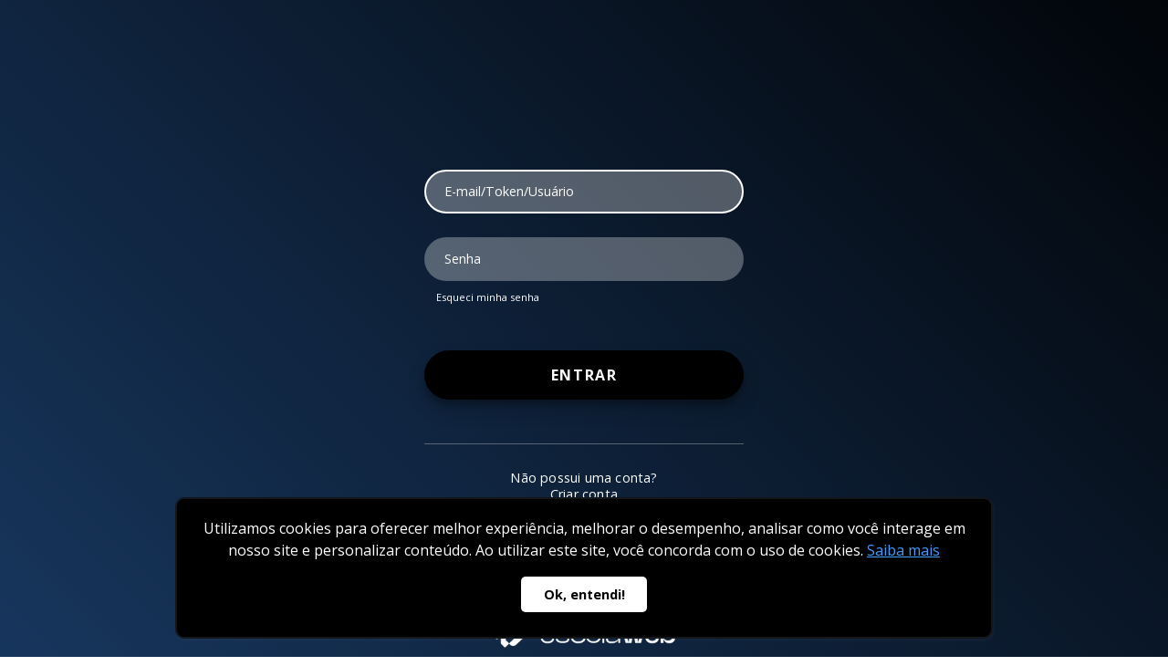

--- FILE ---
content_type: text/html
request_url: https://cmcb.escolaweb.com.br/
body_size: 29686
content:
<!DOCTYPE html>
<html lang="pt-br" ng-app="Escolaweb" ng-controller="IndexController">

<head>
  <title ng-bind-template="{{arrcount.length > 0 ?'('+arrcount.length+')' : ''}} Portal - Escolaweb"></title>
  <meta name="robots" content="noindex" />
  <meta name="robots" content="nosnippet">
  <meta charset="utf-8" />
  <meta content="IE=edge,chrome=1" http-equiv="X-UA-Compatible" />
  <meta name="theme-color" content="" />
  <meta name="viewport" content="width=device-width, initial-scale=1, user-scalable=no" />
  <link rel="icon" type="image/x-icon" href="img/favicon.ico" />
  <link rel="apple-touch-icon-precomposed" href="apple_touch_icon.png" />
  <link rel="stylesheet" href="css/default.css" />
  <link rel="stylesheet" href="css/main.css?vcache=8.20" />
  <link rel="stylesheet" href="css/icon.css?vcache=8.20" />
  <link rel="stylesheet" href="css/nova.css" />
  <link rel="stylesheet" href="css/dataTables.material.min.css" />
  <link rel="stylesheet" href="css/animate.min.css" />
  <link rel="stylesheet" href="css/iziToast.min.css" />
  <link rel="stylesheet" href="css/owl.carousel.css" />
  <link rel="stylesheet" href="css/owl.theme.default.css" />
  <link rel="stylesheet" href="css/slick.css" />
  <link rel="stylesheet" href="css/simplePagination.css" />
  <link rel="stylesheet" href="css/angular-tooltips.min.css" />
  <link rel="stylesheet" href="css/fullcalendar.css" />
  <link rel="stylesheet" href="css/multiple-select.css" />
  <link rel="stylesheet" href="css/myOwnCss.css" />
  <link rel="stylesheet" href="css/datePicker.css" />
  <link rel="stylesheet" href="css/profile.css" />
  <link rel="stylesheet" href="css/angular-datatables.min.css" />
  <link rel="stylesheet" href="css/ng-table.min.css" />
  <link rel="stylesheet" href="css/sweetalert2.min.css" />
  <link rel="stylesheet" href="css/wk-sidebar.css" />
  <link rel="stylesheet" href="css/wk-disciplinas.css" />
  <link rel="stylesheet" href="css/wk-horario.css" />
  <link rel="stylesheet" href="css/wk-flex-utilitis.css" />
  <link rel="stylesheet" href="css/wk-dashcard.css" />
  <link rel="stylesheet" href="css/wk-full-calendar.css" />
  <link rel="stylesheet" href="css/wk-icons.css" />
  <link rel="stylesheet" href="css/wk-acesso-resultado.css" />
  <link rel="stylesheet" href="css/wk-scroll.css" />
  <link rel="stylesheet" href="css/wk-post.css" />
  <link rel="stylesheet" href="css/wk-text.css" />
  <link rel="stylesheet" href="css/wk-responsive.css" />
  <link rel="stylesheet" href="css/wk-margin.css" />
  <link rel="stylesheet" href="css/wk-side-container.css" />
  <link rel="stylesheet" href="css/wk-carousel.css" />
  <link rel="stylesheet" href="css/wk-event.css" />
  <link rel="stylesheet" href="css/wk-button.css" />
  <link rel="stylesheet" href="css/wk-tabs.css" />
  <link rel="stylesheet" href="css/wk-tab.css" />
  <link rel="stylesheet" href="css/wk-sweetalert.css" />
  <link rel="stylesheet" href="css/wk-task.css" />
  <link rel="stylesheet" href="css/wk-ocurrences.css" />
  <link rel="stylesheet" href="css/wk-library.css" />
  <link rel="stylesheet" href="css/wk-search.css" />
  <link rel="stylesheet" href="css/wk-table.css" />
  <link rel="stylesheet" href="css/wk-card.css" />
  <link rel="stylesheet" href="css/wk-colors.css" />
  <link rel="stylesheet" href="css/wk-financial.css" />
  <link rel="stylesheet" href="css/wk-select.css" />
  <link rel="stylesheet" href="css/wk-header.css" />
  <link rel="stylesheet" href="css/wk-text-review.css" />
  <link rel="stylesheet" href="css/wk-medicine.css" />
  <link rel="stylesheet" href="css/wk-qualitative-assessment.css" />
  <link rel="stylesheet" href="css/wk-partial-grades.css" />
  <link rel="stylesheet" href="css/wk-custom-toast.css" />
  <link rel="stylesheet" href="css/wk-alert-question.css" />
  <link rel="stylesheet" href="css/wk-teacher-file.css" />
  <link rel="stylesheet" href="css/wk-ui-tab.css" />
  <link rel="stylesheet" href="css/wk-forms.css" />
  <link rel="stylesheet" href="css/ew-select.css" />
  <link rel="stylesheet" href="css/wk-selecionar-matricula.css" />
  <link rel="stylesheet" href="css/wk-checkbox.css" />
  <link rel="stylesheet" href="css/c-select.css" />
  <link rel="stylesheet" href="css/wk-notas.css" />
  <link rel="stylesheet" href="css/c-dropdown.css" />
  <link rel="stylesheet" href="css/wk-aulas-hoje.css" />
  <link rel="stylesheet" href="css/wk-quadro.css" />
  <link rel="stylesheet" href="css/wk-busca-aluno.css" />
  <link rel="stylesheet" href="css/wk-medicamento.css" />
  <link rel="stylesheet" href="css/wk-preload.css" />
  <link href="https://fonts.googleapis.com/icon?family=Material+Icons" rel="stylesheet" />
  <link rel="preconnect" href="https://fonts.googleapis.com">
  <link rel="preconnect" href="https://fonts.gstatic.com" crossorigin>
  <link href="https://fonts.googleapis.com/css2?family=Poppins:wght@100;200;400;500;700&display=swap" rel="stylesheet">
  <style id="customstylesheet">
    .cor1 {
      color: red !important;
    }

    .cor2 {
      color: blue !important;
    }
  </style>
  <link rel="stylesheet" href="css/changecontext.css" />
</head>

<script src="js/util.js"></script>
<script src="js/jquery.min.js"></script>
<script src="js/owl.carousel.js"></script>
<script src="js/slick.min.js"></script>
<script src="js/angular.min.js"></script>
<script src="js/angular-sanitize.js"></script>
<script src="js/angular-locale_pt-br.js"></script>
<script src="js/ng-table.min.js"></script>
<script src="js/chartJs-2.7.1.js"></script>
<script src="js/ui-bootstrap-tpls.min.js"></script>
<script src="js/jquery.inputmask.min.js"></script>
<script src="js/qr-code.js"></script>
<script type="text/javascript" src="https://js.iugu.com/v2"></script>
<!--
 Para coletar analíticas de uso do usuário final no seu aplicativo,
 insira o script a seguir em cada página que deseja rastrear.
 Coloque esse código imediatamente antes de fechar a </head> marca,
 e antes de qualquer outro script. Seus primeiros dados aparecerão
 automaticamente em apenas alguns segundos.
 -->
<script type="text/javascript">
  var appInsights =
    window.appInsights ||
    (function (a) {
      function b(a) {
        c[a] = function () {
          var b = arguments;
          c.queue.push(function () {
            c[a].apply(c, b);
          });
        };
      }
      var c = { config: a },
        d = document,
        e = window;
      setTimeout(function () {
        var b = d.createElement('script');
        (b.src = a.url || 'https://az416426.vo.msecnd.net/scripts/a/ai.0.js'),
          d.getElementsByTagName('script')[0].parentNode.appendChild(b);
      });
      try {
        c.cookie = d.cookie;
      } catch (a) { }
      c.queue = [];
      for (
        var f = [
          'Event',
          'Exception',
          'Metric',
          'PageView',
          'Trace',
          'Dependency',
        ];
        f.length;

      )
        b('track' + f.pop());
      if (
        (b('setAuthenticatedUserContext'),
          b('clearAuthenticatedUserContext'),
          b('startTrackEvent'),
          b('stopTrackEvent'),
          b('startTrackPage'),
          b('stopTrackPage'),
          b('flush'),
          !a.disableExceptionTracking)
      ) {
        (f = 'onerror'), b('_' + f);
        var g = e[f];
        e[f] = function (a, b, d, e, h) {
          var i = g && g(a, b, d, e, h);
          return !0 !== i && c['_' + f](a, b, d, e, h), i;
        };
      }
      return c;
    })({
      instrumentationKey: '6c3af0f0-3783-432a-8b5b-36888a2a2b7e',
    });

  (window.appInsights = appInsights),
    appInsights.queue &&
    0 === appInsights.queue.length &&
    appInsights.trackPageView();
</script>

<script src="js/angular-route.js"></script>
<script src="js/jquery.dataTables.min.js"></script>

<script src="js/dataTables.material.min.js"></script>
<script src="js/moment.min.js"></script>
<script src="js/moment-pt-br.js"></script>
<script src="js/iziToast.min.js" type="text/javascript"></script>
<script src="js/custom.js?vcache=8.20" type="text/javascript"></script>
<script src="js/jquery.simplePagination.js" type="text/javascript"></script>
<script src="js/validator.js" type="text/javascript"></script>
<script src="js/newSimpleUpload.js"></script>
<script src="js/fullcalendar.min.js"></script>
<script src="js/autosize.min.js"></script>

<script src="js/pt-br.js"></script>
<script src="js/multiple-select.js"></script>
<script src="js/myOwnComponents.js"></script>
<script src="js/datePicker.js"></script>
<script src="js/datePicker.pt-BR.js"></script>

<script>
  Chart.defaults.global.legend.display = true;
  Chart.defaults.global.legend.position = 'bottom';
  Chart.defaults.global.legend.fontSize = '14px';
  Chart.defaults.global.legend.labels.boxWidth = 13;
  Chart.defaults.global.maintainAspectRatio = false;
  moment.locale('pt-BR');
  $.fn.datepicker.setDefaults({
    autoHide: true,
    inline: true,
    format: 'dd/mm/yyyy',
    language: 'pt-BR',
    autoPick: true,
  });
</script>

<script>
  $(document).ready(function () {
    $("html").addClass("ls-sidebar-toggled");

    $(window).resize(function() {
      const sidebarElement = $(".wk-sidebar");

      if (sidebarElement.attr('class') !== 'wk-sidebar ativo') {
        $("html").addClass("ls-sidebar-toggled")
      }
    });
    
    $(".wk-menu-toggle").click(function () {
      const toggleElement = $(".wk-menu-toggle span");
      const sidebarElement = $(".wk-sidebar");
      const toggleValue = toggleElement.html();
      

      if (toggleValue === 'toggle_off') {
        toggleElement.html("toggle_on");
        toggleElement.addClass('cor1')
        sidebarElement.addClass('ativo');
        $("html").removeClass("ls-sidebar-toggled")
      } else {
        toggleElement.html("toggle_off");
        sidebarElement.removeClass('ativo');
        toggleElement.removeClass('cor1')
        $("html").addClass("ls-sidebar-toggled")

      }
    });
  });

</script>

<script src="js/config.js?vcache=8.20"></script>
<script src="js/main.js"></script>
<script src="js/request.js?vcache=8.20"></script>
<script src="js/rotinas.js?vcache=8.20"></script>
<script src="js/diario.js"></script>

<!-- CONTROLES DE CARREGAMENTO DA MASTER-PAGE -->
<script src="indexController.js?vcache=8.20"></script>
<!-- EFETUA CONTROLE DE EXIBIÇÃO DOS DASHCARDS -->
<script src="js/DashScript.js?vcache=8.20"></script>

<script src="views/dashboardController.js?vcache=8.20"></script>
<script src="views/blogController.js?vcache=8.20"></script>
<script src="views/aluno/financeiroController.js?vcache=8.20"></script>
<script src="views/aluno/financeiroSidebarController.js?vcache=8.20"></script>
<script src="views/aluno/financeiroDetalhesController.js?vcache=8.20"></script>
<script src="views/aluno/financeiroPixController.js?vcache=8.20"></script>
<script src="views/aluno/financeiroBoletoController.js?vcache=8.20"></script>
<script src="views/aluno/financeiroCartaoCreditoController.js?vcache=8.20"></script>
<script src="views/aluno/portariaController.js?vcache=8.20"></script>
<script src="views/aluno/historicoController.js?vcache=8.20"></script>
<script src="views/aluno/notasparciaisController.js?vcache=8.20"></script>
<script src="views/aluno/resultadosgeraisController.js?vcache=8.20"></script>
<script src="views/aluno/qualitativoController.js?vcache=8.20"></script>
<script src="views/aluno/descritivoController.js?vcache=8.20"></script>
<script src="views/aluno/eventoController.js?vcache=8.20"></script>
<script src="views/aluno/atendimentoController.js?vcache=8.20"></script>
<script src="views/aluno/atendimentoDetalheController.js?vcache=8.20"></script>
<script src="views/aluno/ocorrenciaController.js?vcache=8.20"></script>
<script src="views/aluno/resumododiaController.js?vcache=8.20"></script>
<script src="views/comunicadoDetalheController.js?vcache=8.20"></script>
<script src="views/professor/calendarioController.js?vcache=8.20"></script>
<script src="views/professor/aulasController.js?vcache=8.20"></script>
<script src="views/professor/planoaulaController.js?vcache=8.20"></script>
<script src="views/professor/notasController.js?vcache=8.20"></script>
<script src="views/professor/diarioinfantilController.js?vcache=8.20"></script>
<script src="views/professor/diarioinfantilselecionarrespostasController.js?vcache=8.20"></script>
<script src="views/professor/diarioinfantiladdobservacaoController.js?vcache=8.20"></script>
<script src="views/professor/avaliacaoqualitativaController.js?vcache=8.20"></script>
<script src="views/professor/avaliacaodescritivaController.js?vcache=8.20"></script>
<script src="views/professor/tarefasController.js?vcache=8.20"></script>
<script src="views/professor/professormedicamentosController.js?vcache=8.20"></script>
<script src="views/professor/comunicadoController.js?vcache=8.20"></script>
<script src="views/professor/arquivoProfessorController.js?vcache=8.20"></script>
<script src="views/aluno/cardapioController.js?vcache=8.20"></script>
<script src="views/aluno/medicamentosController.js?vcache=8.20"></script>
<script src="views/aluno/conquistasController.js?vcache=8.20"></script>
<script src="views/aluno/simuladoController.js?vcache=8.20"></script>
<script src="views/aluno/arquivoController.js?vcache=8.20"></script>
<script src="views/comunicadoMasterController.js?vcache=8.20"></script>
<script src="views/rematriculaController.js?vcache=8.20"></script>
<script src="views/rematriculaDetalheController.js?vcache=8.20"></script>
<script src="views/aluno/documentosController.js?vcache=8.20"></script>
<script src="views/professor/cursoavaController.js?vcache=8.20"></script>
<script src="views/professor/obsdiarioController.js?vcache=8.20"></script>
<script src="views/aluno/imaginieController.js?vcache=8.20"></script>
<script src="views/components/wk-credit-card-payment/wk-credit-card-payment.js"></script>
<script src="views/components/wk-credit-card/wk-credit-card.js"></script>
<script src="js/component.js?vcache=8.20"></script>
<script src="js/financeiro-components.js?vcache=8.20"></script>
<script src="js/directives/credit-card-validation.js"></script>
<script src="js/credit-card.js"></script>
<script src="js/directives/cpf-cnpj-validation.js"></script>
<script src="views/components/wk-steps/wkStepsController.js?vcache=8.20"></script>
<script src="views/postController.js?vcache=8.20"></script>
<script src="views/wkSideContainer.js?vcache=8.20"></script>
<script src="views/postDetalheController.js?vcache=8.20"></script>
<script src="views/aluno/bibliotecaController.js?vcache=8.20"></script>

<script src="views/pegaaluno/quadroController.js?vcache=8.20"></script>
<script src="views/pegaaluno/pegaalunoController.js?vcache=8.20"></script>
<script src="views/aluno/tarefasController.js?vcache=8.20"></script>
<script src="views/textReviewerController.js?vcache=8.20"></script>
<script src="views/professor/tarefasEditarController.js?vcache=8.20"></script>
<script src="views/professor/carregarDiarioController.js?vcache=8.20"></script>
<script src="views/professor/avaliacaoQualitativaEditarController.js?vcache=8.20"></script>
<script src="views/professor/avaliacaoDescritivaEditarController.js?vcache=8.20"></script>
<script src="views/professor/addPlanoAulaController.js?vcache=8.20"></script>
<script src="views/professor/importarConteudoPlanoAulaController.js?vcache=8.20"></script>
<script src="views/professor/notasGerenciarAvaliacoesController.js?vcache=8.20"></script>
<script src="views/professor/aulasHojeController.js?vcache=8.20"></script>
<script src="views/professor/aulasOcorrenciasController.js?vcache=8.20"></script>
<script src="views/professor/aulasFrequenciaController.js?vcache=8.20"></script>
<script src="views/professor/aulaLinksController.js?vcache=8.20"></script>
<script src="views/professor/tarefasAlunoController.js?vcache=8.20"></script>
<script src="views/userPasswordController.js?vcache=8.20"></script>
<script src="views/userTokenController.js?vcache=8.20"></script>
<script src="views/professor/importarConteudoAulaController.js"></script>
<script src="views/aluno/aulaController.js"></script>
<script src="views/aluno/calendarioDetalhesController.js"></script>
<script src="views/user/replicarNotasController.js"></script>
<script src="views/components/wk-calendar/wkCalendarController.js"></script>

<body>
  <div id="preload" class="preload animated"></div>
  <!-- <div class="container-matricula bg-portal">
    <div class="ew-resp">
      <h5>Selecione uma matrícula</h5>
      <ul class="ew-resp-profile">
        <li ng-click="SelecionarMatricula(matricula)" ng-repeat="matricula in matriculas"
          class="turmacss animated delay-{{$index}} fadeInDown">
          <img class="borda2 LoadImage" width="80px" height="80px" ng-src="{{matricula.fotoPortal}}" alt="" />
          <div class="infoMatricula">
            <p>{{matricula.nomealuno}}</p>
            <p>{{matricula.dscturma}}</p>
          </div>
        </li>
      </ul>
    </div>
  </div> -->

  <div class="container-matricula bg-portal hero">
    <div class="overlay"></div>
    <div class="ew-resp">
      <div class="wk-logo-login animated fadeIn delay-5">
          <div class='logoLogin'></div>
      </div>
      <ul class="wk-resp-profile">
        <li ng-repeat="matricula in matriculas"
          class="turmacss animated delay-{{$index}} fadeInDown">
          <img class="LoadImage" width="80px" height="80px" ng-src="{{matricula.fotoPortal}}" alt="" />
          <div class="wk-info-matricula">
            <div>
              <p>{{matricula.nomealuno}}</p>
              <p>{{matricula.dscturma}}</p>
            </div>
            <div class="wk-flex-align-center">
              <button ng-click="SelecionarMatricula(matricula)" class="light-gray cor1 wk-button-matricula">
                  <em class="wk-icon wk-icon-lg icon-seta-direita ls-cursor-pointer bg1"></em>
              </button>
            </div>
          </div>
        </li>
      </ul>
    </div>
  </div>

  <div class="ls-topbar ">
    <!-- Barra de Notificações -->
    <div class="ls-notification-topbar" style="display: flex;align-items: center;">
      <div class="dropdown" ng-if="empresas.length > 1 || empresaSelecionada.Perfis.length > 1"
        title="Alterar perfil de acesso">
        <button class="ls-ico-users dropbtn btn"></button>
        <div class="dropdown-content">
          <div ng-repeat="empresa in empresas">
            <div ng-repeat="perfil in empresa.Perfis">
              <a href="#" ng-click="ChangeContext(empresa, perfil)">
                <i ng-class="CheckContext(empresa, perfil)"></i>
                {{empresa.Dominio | uppercase}} - {{perfil.Descricao}}
              </a>
            </div>
          </div>
        </div>
      </div>
      <!-- Links de apoio -->

      <!-- Dropdown com detalhes da conta de usuário -->
      <!-- ng-controller="PerfilItens" -->
      <div data-ls-module="dropdown" class="ls-dropdown ls-user-account" style="background-color: inherit !important;">
        <a href="#" class="ls-ico-user cor2" style="display: flex; align-items:center;gap: 0.4rem;">
          <div class="cor2" style="font-size: 20px;display: inline-block;font-weight: 100;margin-right: 1rem;">
            Olá, <span style="font-weight: 600;">{{ nomeUsuario.split(' ')[0] }}</span>
          </div>
          <img style="position: initial;" ng-src="{{fotoUsuario}}" class="LoadImage imgverificada" />
        </a>

        <nav class="ls-dropdown-nav ls-user-menu index-scroll">
          <ul>
            <li ng-repeat="matricula in matriculas" class='{{matricula.selecionado == "S" ? "active-item":"itensmenu"}}'
              ng-click="SelecionarMatricula(matricula)">
              <a class="ellipse-row">
                {{matricula.dscturma}}
                <br />
                {{matricula.nomealuno}}
              </a>
            </li>
            <li>
              <a class="ItenUsuarioAlteraSenha" ng-show="getCodeProfile() != 'U'" ng-click="AlterarSenha()"
                href="#">Alterar Senha</a>
            </li>
            <li>
              <a class="ItenUsuarioToken" ng-show="getCodeProfile() != 'U' && escolaAPP == 'S' && !profile.loginold"
                ng-click="newLogin()" href="#">Meu Token</a>
            </li>
            <li>
              <a class="ItenUserProfile" ng-show="getCodeProfile() != 'U' && escolaAPP == 'S' && empresas.length > 0"
                ng-click="MeuPerfil()" href="#">Conta Escolaweb</a>
            </li>
            <li>
              <a class="ItenUnificarConta" ng-show="getCodeProfile() != 'U' && !profile.login.startsWith('tella.')"
                ng-click="loginUnificado()" href="#">Unificar Conta</a>
            </li>
            <li>
              <a class="ItenUsuarioSair" ng-click="EfetuarLogout()" href="#">Sair</a>
            </li>
          </ul>
        </nav>
      </div>
    </div>

    <span class="ls-show-sidebar ls-ico-menu"></span>

    <!-- Nome do produto/marca com sidebar -->
    <h1 class="ls-brand-name">
      <img class="logo" style="cursor: pointer;" ng-src="{{GetLocalStore('urllogointernaportal')}}" alt="" />
      <!-- <div class='logo'></div> -->
    </h1>

    <!-- Nome do produto/marca sem sidebar quando for o pre-painel  -->
  </div>

  <!-- <aside class="ls-sidebar">
      <div class="ls-sidebar-inner">
        <a href="#" class="ls-go-prev">
          <img
            class="logo"
            ng-src="{{GetLocalStore('urllogointernaportal')}}"
            alt=""
          /> -->
  <!-- <span class="ls-text"></span> -->
  <!-- </a>
        <nav class="ls-menu">
          <ul>
            <li
              id="ls-sidebar-menu-{{menu.id}}"
              ng-repeat="menu in menus"
              class="{{menu.filhos.length > 0 ? 'ls-submenu-parent' : ''}} {{menu.url}} "
            >
              <a
                ng-click="app.RedirectMenu(menu, $event)"
                ng-class="{'ls-sidebar-ativo cor1': isActive(menu.url)}"
                class="dash-menu-item"
                title="{{menu.descricao}}"
              >
                <i class="material-icons ls-icon-m">{{menu.icon}}</i>
                {{menu.descricao}}
              </a>
              <ul ng-if="menu.filhos.length > 0" class="ls-submenu">
                <li
                  id="ls-sidebar-menu-{{filhos.id}}"
                  ng-repeat="filhos in menu.filhos | orderBy:'+ordem'"
                >
                  <a
                    class="dash-menu-item ls-submenu-item"
                    ng-class="{'ls-sidebar-ativo cor1': isActive(filhos.url)}"
                    ng-click="app.RedirectMenu(filhos, $event)"
                  >
                    <i class="material-icons ls-icon-m">{{filhos.icon}}</i>
                    {{filhos.descricao}}
                  </a>
                </li>
              </ul>
            </li>
          </ul>
        </nav>
      </div>
    </aside> -->

  <aside aria-label="" class="wk-sidebar">
    <div class="wk-sidebar-inner">
      <a href="#" class="wk-go-prev">
          <img
            class="logo"
            ng-src="{{ GetLocalStore('urllogointernaportal') }}"
            alt=""
          /> 
      </a>

      <div class="wk-menu-toggle">
        <span class="material-icons">toggle_off</span>
      </div>
      <nav aria-label="" class="wk-menu wk-scroll">
        <ul>
          <li id="wk-sidebar-menu-{{ menu.id }}" ng-repeat="menu in menus"
            class="{{ menu.filhos.length > 0 ? 'ls-submenu-parent' : '' }} {{ menu.url }} ">
            <a ng-click="app.RedirectMenu(menu, $event, rootScope)"
              class="wk-dash-menu-item hover3 {{ isActive(menu.url) ? 'wk-sidebar-ativo cor1' : 'cor2' }}"
              title="{{ menu.descricao }}">
              <em class="material-icons wk-icon {{ menu.icon }} wk-icon-sidebar-size {{ isActive(menu.url) ? 'bg1' : 'bg2' }}"></em>
              <span class="wk-menu-item-dsc">{{ menu.descricao }}</span>
            </a>
            <ul ng-if="menu.filhos.length > 0" class="wk-submenu">
              <li id="wk-sidebar-menu-{{ filhos.id }}" ng-repeat="filhos in menu.filhos | orderBy:'descricao'">
                <a class="wk-dash-menu-item hover3 wk-submenu-item {{ isActive(filhos.url) ? 'wk-sidebar-ativo cor1' : 'cor2' }}"
                  ng-click="app.RedirectMenu(filhos, $event, rootScope)">
                  <span class="wk-menu-item-dsc">{{ filhos.descricao }}</span>
                </a>
              </li>
            </ul>
          </li>
        </ul>
      </nav>
    </div>
  </aside>
  <main id="ls-main" class="ls-main" style="overflow: auto; margin-top: 0px; transition: margin 0.25s ease-in-out;"
    ng-view>

      <script>
        $(document).ready(function() {
          $('#ls-main').scroll(function(d) {
            const nav = document.querySelector('.ls-topbar');

            if (nav == null) return;

            if ($(this).scrollTop() <= 10) nav.classList.remove('scroll');
            
            else {
                let adding = true;
                nav.classList.forEach(element => {
                    if (element == 'scroll') adding = false;
                });

                if (adding) nav.className = nav.className + ' scroll';
            }
          });
        });
      </script>

    <!--</div>-->
  </main>
  <aside class="ls-notification">
    <nav class="ls-notification-list" id="ls-notification-curtain" style="left: 1716px;">
      <h3 class="ls-title-2">Notificações</h3>
      <ul>
        <li data-value="{{alerta.id}}" class="ew-notification-{{$index}}" ng-repeat="alerta in alertas">
          <i class="material-icons {{alerta.dtclick !== null ? '' : 'cor1'}}">{{alerta.icon}}</i>
          <a href="{{alerta.url}}" ng-click="changeAlerta(alerta)" ng-bind-html="alerta.descricao"></a>
          <a class="ls-ico-close ls-close-notification" title="Ocultar notificação" ng-click="removeItem(alerta)"
            style="color: #ccc"></a>
        </li>
      </ul>
      <p class="ls-no-notification-message">Não há notificações.</p>
    </nav>
    <nav class="ls-notification-list" id="ls-feedback-curtain" style="left: 1796px;">
      <h3 class="ls-title-2">Ajuda</h3>
      <ul>
        <li>
          <a data-ls-module="modal"
            data-content="<iframe width='560' height='315' src='https://www.youtube-nocookie.com/embed/2xKvZUuryxY?rel=0' frameborder='0' allow='autoplay; encrypted-media' allowfullscreen></iframe>">
            Portal do Aluno
          </a>
        </li>
        <li>
          <a data-ls-module="modal"
            data-content='<iframe width="560" height="315" src="https://www.youtube-nocookie.com/embed/A3wHFj6LlIk" frameborder="0" allow="autoplay; encrypted-media" allowfullscreen></iframe>'>
            Portal do Professor
          </a>
        </li>
      </ul>
    </nav>
  </aside>

  <ew-side-container></ew-side-container>

  <div class="" id="modalVotacao"></div>

  <div class="" id="modalCampanhaWakke"
    ng-style="{'background': 'url('+objCampanha.urlimg+')', 'display': historicoCampanhaWakke ? 'block' : 'none' }">
    <button class="btn-campwakke material-icons" type="button">
      cancel
    </button>
  </div>

  <!-- <div class="ls-modal" id="modalUpdateProfileUnified" ng-if="perfilSelecionado.Id !== undefined">
        <div class="ls-modal-box">
            <div class="ls-modal-header bg2">
                <button data-dismiss="modal" id="abc">&times;</button>
                <h4 class="ls-modal-title">Conta Unificada</h4>
            </div>
            <div class="ls-modal-body" id="myModalBody">
                <div class="ls-tabs-container no-border">
                    
                    <div id="recTab" data-index="0" class="rec-tab ls-tab-content no-border ls-active">
                        <div class="form-group">
                            <label for="username" class="ls-label-text">Login</label>
                            <input type="text" class="form-control" id="username" aria-describedby="emailHelp" placeholder="Informe seu login" value="{{profile.login}}"/>
                        </div>
                        <div class="form-group">
                            <label for="email" class="ls-label-text">E-mail</label>
                            <input type="email" class="form-control" id="email" aria-describedby="emailHelp" placeholder="Informe seu email para contato" value="{{profile.email}}"/>
                        </div>
                    </div>
                </div>
            </div>
            <div class="ls-modal-footer">
                <button type="button" id="btn-rec" ng-click="updateProfile()" type="submit" class="ew-btn" tabindex="3">Atualizar</button>
                <button type="button" id="btnFechar ew-right" name="btnFechar" class="ew-btn borda2 hover2" data-dismiss="modal" >Fechar</button>
            </div>
        </div>
    </div> -->

  <script src="js/trumbowyg.min.js"></script>
  <script src="js/emojify.min.js"></script>
  <link rel="stylesheet" href="css/trumbowyg.min.css" />
  <script src="js/sweetalert2.all.min.js"></script>
</body>

</html>

--- FILE ---
content_type: text/html
request_url: https://cmcb.escolaweb.com.br/login.html
body_size: 11863
content:
<!DOCTYPE html>
<html lang="pt-br">
<head>
    <meta charset="utf-8" />
    <meta http-equiv="X-UA-Compatible" content="IE=edge">
    <title>Portal - Escolaweb</title>
    <meta name="robots" content="noindex, follow" />
    <meta name="robots" content="nosnippet">
    <link rel="icon" type="image/x-icon" href="img/favicon.ico">
    <link rel="apple-touch-icon-precomposed" href="apple_touch_icon.png">
    <meta name="viewport" content="width=device-width, initial-scale=1">
    <meta name="theme-color" content="">
    <link rel="stylesheet" href="css/default.css">
    <link rel="stylesheet" href="css/main.css">
    <link rel="stylesheet" href="css/icon.css">
    <link rel="stylesheet" href="css/iziToast.min.css">
    <link rel="stylesheet" href="css/animate.min.css">
    <link rel="stylesheet" href="css/bootstrap.min.css">
    <style>
        .wk-login-icon {
            display: inline-block;
            width: 18px;
            height: 18px;
            background-size: cover;
            background-color: #FFF;
            -webkit-mask-repeat: no-repeat;
            -webkit-mask-position: center;
            mask-repeat: no-repeat;
            mask-position: center;
        }
        
        .login-icon-x {
            mask: url(../img/svgs/lupa.svg);
            -webkit-mask-image: url(../img/svgs/x.svg);
                    mask-image: url(../img/svgs/x.svg);
        }

        .wk-login-input::placeholder {
            color: #c1c1c1;
        }
    </style>
</head>
<body class="bg-portal" ng-app="Escolaweb" ng-controller="TelaLogin">
    <div class="hero">
        <div class="overlay"></div>
        <div id="form_logar">
        <div class="container-login">
            <div class="logo-login animated fadeIn delay-5">
                <div class='logoLogin'></div>
            </div>
            <!-- <p class="login_create animated fadeInDown delay-1">Acesse sua conta ou <a href="https://login.escolaweb.com.br">crie uma nova conta</a></p> -->
            <input type="text" class="animated fadeInDown delay-0" placeholder="E-mail/Token/Usuário" id="login" ng-model="login" data-nome="Usuario" data-validacao='{"required":true}' tabindex="1" autofocus>
            <input type="password" class="animated fadeInDown delay-1" placeholder="Senha" id="senha" ng-model="senha" data-nome="Senha" data-validacao='{"required":true}' tabindex="2">
            <a class="unlearn animated fadeInDown delay-1" data-ls-module="modal" data-target="#modalPassRecovery">Esqueci minha senha</a>
            <button id="btn-logar" ng-click='ValidarDadosLogin($("#form_logar"),$("#AlertaCampo"))' type="button" class="btn-login card-3 animated fadeInDown delay-2" tabindex="3">Entrar</button>
            <div style="border-top: 1px solid rgba(255, 255, 255, 0.3);margin: 3em 0 0 0;">
                <p class="login_create animated fadeInDown delay-1">Não possui uma conta? <br> <a href="https://login.escolaweb.com.br">Criar conta</a></p>
            </div>
            <div class="app animated fadeIn delay-3" id="hasApp">
                <a href="https://play.google.com/store/apps/details?id=com.devextreme.AppEscolaweb.Mobile&hl=pt_BR">
                    <img src="img/android.png">
                </a>
        
                <a href="https://itunes.apple.com/br/app/escolaweb/id981199453?mt=8">
                    <img src="img/ios.png">
                </a>
            </div>
        <div id="divCookie" role="dialog" aria-live="polite" aria-label="cookieconsent" aria-describedby="cookieconsent:desc"
            style= "border: 2px solid rgba(99, 110, 124, 0.2); box-shadow: rgba(99, 110, 124, 0.1) 1px 2px 4px; width: 70%;
            position: fixed;
            left: 15%;
            bottom: 20px; background-color: black ;  flex-direction: column; color: white; display: flex; align-items: center;
            margin: auto; z-index: 10; border-radius: 10px ;">
            <span id="cookieconsent:desc" class="cc-message" style="text-align: center; display: flex; margin: 20px 15px 0px 15px;">
              <span id="cookieconsent:desc" class="cc-message" style="overflow-wrap:break-word;">Utilizamos cookies para oferecer
                melhor experiência, melhorar o desempenho, analisar como você interage em nosso site e personalizar conteúdo. Ao
                utilizar este site, você concorda com o uso de cookies. <a aria-label="learn more about cookies" role="button" tabindex="0" class="cc-link"
                href="https://wakke.co/documentos/politicadeprivacidade.pdf" rel="noopener noreferrer nofollow"
                target="_blank" style="color: rgb(64, 156, 255) !important;margin: 0; font-size: 1rem; text-decoration: underline;">Saiba mais</a></span>
              </span>    
                <div class="btn" style="display: flex;margin-bottom: 20px; align-items: center; ">
              <button id="buttonDivCookie" type="button" style=" cursor: pointer; font-size: 14.4px; background-color: white; margin-top: 10px; height: 39px; width: 138px; border-radius: 5px; border:none;"><strong>Ok, entendi!</strong></button></div>
        </div>
        </div>
        <div id="footer-login" class="app animated fadeIn delay-4">
                <a href="https://www.escolaweb.com.br/" target="_blank">
                    <img style="max-width: 200px;" src="https://atendimento.escolaweb.com.br/img/escolaweb-logo-login.png" />
                </a>
            </div>
        </div>
        </div>
        <div id="AlertaCampo"></div>
    </div>
    <div class="ls-modal" id="modalPassRecovery">
        <div class="ls-modal-box" style="border-radius: 25px;">
            <div class="ls-modal-header wk-modal-header" style="border-radius: 20px 20px 0px 0px;">
                <button data-dismiss="modal" class="wk-login-icon login-icon-x"
                    style="height: 20px; width: 20px; opacity: 1; outline: none !important; border-radius: 0;">
                </button>

                <h4 class="ls-modal-title" style="text-align: center; font-size: 1.7rem;">Recuperar senha</h4>
            </div>

            <div class="ls-modal-body" id="myModalBody">

                <div class="ls-tabs-container no-border">
                    <!-- etapa 1 -->
                    <div id="recTab" data-index="0" class="rec-tab ls-tab-content no-border ls-active">
                        <div class="form-group wk-form" style="display: flex; flex-direction: column;">
                            <label for="username" class="ls-label-text"
                                style="font-weight: 500 !important; font-size: 1.1rem; margin: 0 auto 1rem;">
                                Informe seu Usuário, CPF, Email ou Token para prosseguir
                            </label>

                            <input type="username" class="form-control ls-field wk-login-input" id="username" aria-describedby="emailHelp"
                                style="box-shadow: none !important; border-radius: 10px !important; border-color: #ced4da !important;"
                                placeholder="Usuário, CPF, Email ou Token"
                            />
                        </div>
                    </div>
                    <!-- etapa 2 -->
                    <!-- <div id="recTab" data-index="1" class="rec-tab ls-tab-content no-border">
                        <div class="login-voltar">
                            <a ng-click="Voltar()" href="#" class="ew-btn-voltar">
                                <i class="material-icons">keyboard_backspace</i>
                            </a>
                        </div>
                        <fieldset>
                            <p>Informe o código de acesso no campo abaixo:</p>
                            <div class="form-group">
                                <label for="txtToken" class="ls-label-text">Código de acesso</label>
                                <input type="text" class="form-control" id="txtToken" maxlength="6" autocomplete="off" data-validacao='{"required":true}' type="text" name="nome" placeholder="Insira o código de acesso" required>
                            </div>
                        </fieldset>
                    </div> -->
                    <!-- etapa 3 -->
                    <!-- <div id="recTab" data-index="2" class="rec-tab ls-tab-content no-border">
                        <a ng-click="Voltar()" href="#" class="ew-btn-voltar">
                            <i class="material-icons" style="font-size: 28px">keyboard_backspace</i>
                        </a>
                        <fieldset>
                            <label class="ls-label col-md-12">
                                <b class="ls-label-text">Insira sua nova senha:</b>
                                <div class="ls-prefix-group">
                                    <input id="txtSenha" data-nome='Nova Senha' data-validacao='{"required":true,"password":true}' type="password" name="nome"
                                           placeholder="******" required>
                                    <a class="ls-label-text-prefix ls-toggle-pass ls-ico-eye" data-toggle-class="ls-ico-eye, ls-ico-eye-blocked"
                                       data-target="#txtSenha" href="#"></a>
                                </div>
                            </label>
                            <label class="ls-label col-md-12">
                                <b class="ls-label-text">Repita a senha:</b>
                                <div class="ls-prefix-group">
                                    <input id="txtConfirmacaoSenha" data-nome='Confirmação de Senha' data-validacao='{"required":true, "belike":"#txtSenha"}' type="password"
                                           name="nome" placeholder="******" required>
                                    <a class="ls-label-text-prefix ls-toggle-pass ls-ico-eye" data-toggle-class="ls-ico-eye, ls-ico-eye-blocked"
                                       data-target="#txtConfirmacaoSenha" href="#"></a>
                                </div>
                            </label>
                        </fieldset>
                    </div> -->
                </div>

            </div>
            <div class="ls-modal-footer" style="border-top: none; display: flex;">
                <button id="btn-rec" ng-click="Avancar()" type="submit" class="ew-btn" tabindex="3"
                    style="border-radius: 50px; text-transform: capitalize; margin: auto;">
                    Prosseguir
                </button>
                <!-- <a id="btn-token" href="#" ng-click="Avancar(1)" class="bg2">Tenho o código de acesso</a> -->
            </div>
        </div>
    </div>

    <script src="js/util.js?vcache=8.20"></script>
    <script src="js/cadeado.js"></script>
    <script src="js/jquery.min.js"></script>
    <script src="js/main.js"></script>
    <script src="js/angular.min.js"></script>
    <script src="js/angular-sanitize.js"></script>
    <script src="js/angular-route.js"></script>
    <!-- <script src="node_modules/chart.js/dist/Chart.min.js"></script> -->
    <script src="js/chartJs-2.7.1.js"></script>
    <script src="js/angular-chart.min.js"></script>
    <script src="js/jquery.dataTables.min.js"></script>
    <script src="js/config.js?vcache=8.20"></script>
    <script src="loginController.js?vcache=8.20"></script>
    <script src="js/request.js?vcache=8.20"></script>
    <script src="js/rotinas.js?vcache=8.20"></script>
    <script src="js/validator.js"></script>
    <script src="js/iziToast.min.js"></script>
    <script src="js/moment.min.js"></script>
    <script src="js/ng-table.min.js"></script>
    <script src="js/ui-bootstrap-tpls.min.js"></script>
    <script src="js/bootstrap.min.js"></script>

</body>
</html>

--- FILE ---
content_type: text/css
request_url: https://cmcb.escolaweb.com.br/css/default.css
body_size: 561901
content:
*/.container {
  margin-right: auto;
  margin-left: auto;
  padding-left: 15px;
  padding-right: 15px;
}
@media screen and (min-width: 768px) {
  .container {
    width: 750px;
  }
}
@media screen and (min-width: 992px) {
  .container {
    width: 970px;
  }
}
@media screen and (min-width: 1200px) {
  .container {
    width: 1170px;
  }
}

.container-fluid {
  margin-right: auto;
  margin-left: auto;
  padding-left: 15px;
  padding-right: 15px;
  padding: 20px 30px;
}

.turmacss {
  max-height: none !important;
  flex: auto;
  background-color: white;
  border-radius: 8px;  
}
.row {
  margin-left: -15px;
  margin-right: -15px;
}
.row:before,
.row:after {
  content: ' ';
  display: table;
}
.col-xs-1,
.col-sm-1,
.col-md-1,
.col-lg-1,
.col-xs-2,
.col-sm-2,
.col-md-2,
.col-lg-2,
.col-xs-3,
.col-sm-3,
.col-md-3,
.col-lg-3,
.col-xs-4,
.col-sm-4,
.col-md-4,
.col-lg-4,
.col-xs-5,
.col-sm-5,
.col-md-5,
.col-lg-5,
.col-xs-6,
.col-sm-6,
.col-md-6,
.col-lg-6,
.col-xs-7,
.col-sm-7,
.col-md-7,
.col-lg-7,
.col-xs-8,
.col-sm-8,
.col-md-8,
.col-lg-8,
.col-xs-9,
.col-sm-9,
.col-md-9,
.col-lg-9,
.col-xs-10,
.col-sm-10,
.col-md-10,
.col-lg-10,
.col-xs-11,
.col-sm-11,
.col-md-11,
.col-lg-11,
.col-xs-12,
.col-sm-12,
.col-md-12,
.col-lg-12 {
  position: relative;
  min-height: 1px;
  padding-left: 15px;
  padding-right: 15px;
}
.col-xs-1,
.col-xs-2,
.col-xs-3,
.col-xs-4,
.col-xs-5,
.col-xs-6,
.col-xs-7,
.col-xs-8,
.col-xs-9,
.col-xs-10,
.col-xs-11,
.col-xs-12 {
  float: left;
}
.col-xs-12 {
  width: 100%;
}
.col-xs-11 {
  width: 91.66666667%;
}
.col-xs-10 {
  width: 83.33333333%;
}
.col-xs-9 {
  width: 75%;
}
.col-xs-8 {
  width: 66.66666667%;
}
.col-xs-7 {
  width: 58.33333333%;
}
.col-xs-6 {
  width: 50%;
}
.col-xs-5 {
  width: 41.66666667%;
}
.col-xs-4 {
  width: 33.33333333%;
}
.col-xs-3 {
  width: 25%;
}
.col-xs-2 {
  width: 16.66666667%;
}
.col-xs-1 {
  width: 8.33333333%;
}
.col-xs-pull-12 {
  right: 100%;
}
.col-xs-pull-11 {
  right: 91.66666667%;
}
.col-xs-pull-10 {
  right: 83.33333333%;
}
.col-xs-pull-9 {
  right: 75%;
}
.col-xs-pull-8 {
  right: 66.66666667%;
}
.col-xs-pull-7 {
  right: 58.33333333%;
}
.col-xs-pull-6 {
  right: 50%;
}
.col-xs-pull-5 {
  right: 41.66666667%;
}
.col-xs-pull-4 {
  right: 33.33333333%;
}
.col-xs-pull-3 {
  right: 25%;
}
.col-xs-pull-2 {
  right: 16.66666667%;
}
.col-xs-pull-1 {
  right: 8.33333333%;
}
.col-xs-pull-0 {
  right: 0%;
}
.col-xs-push-12 {
  left: 100%;
}
.col-xs-push-11 {
  left: 91.66666667%;
}
.col-xs-push-10 {
  left: 83.33333333%;
}
.col-xs-push-9 {
  left: 75%;
}
.col-xs-push-8 {
  left: 66.66666667%;
}
.col-xs-push-7 {
  left: 58.33333333%;
}
.col-xs-push-6 {
  left: 50%;
}
.col-xs-push-5 {
  left: 41.66666667%;
}
.col-xs-push-4 {
  left: 33.33333333%;
}
.col-xs-push-3 {
  left: 25%;
}
.col-xs-push-2 {
  left: 16.66666667%;
}
.col-xs-push-1 {
  left: 8.33333333%;
}
.col-xs-push-0 {
  left: 0%;
}
.col-xs-offset-12 {
  margin-left: 100%;
}
.col-xs-offset-11 {
  margin-left: 91.66666667%;
}
.col-xs-offset-10 {
  margin-left: 83.33333333%;
}
.col-xs-offset-9 {
  margin-left: 75%;
}
.col-xs-offset-8 {
  margin-left: 66.66666667%;
}
.col-xs-offset-7 {
  margin-left: 58.33333333%;
}
.col-xs-offset-6 {
  margin-left: 50%;
}
.col-xs-offset-5 {
  margin-left: 41.66666667%;
}
.col-xs-offset-4 {
  margin-left: 33.33333333%;
}
.col-xs-offset-3 {
  margin-left: 25%;
}
.col-xs-offset-2 {
  margin-left: 16.66666667%;
}
.col-xs-offset-1 {
  margin-left: 8.33333333%;
}
.col-xs-offset-0 {
  margin-left: 0%;
}
@media screen and (min-width: 768px) {
  .col-sm-1,
  .col-sm-2,
  .col-sm-3,
  .col-sm-4,
  .col-sm-5,
  .col-sm-6,
  .col-sm-7,
  .col-sm-8,
  .col-sm-9,
  .col-sm-10,
  .col-sm-11,
  .col-sm-12 {
    float: left;
  }
  .col-sm-12 {
    width: 100%;
  }
  .col-sm-11 {
    width: 91.66666667%;
  }
  .col-sm-10 {
    width: 83.33333333%;
  }
  .col-sm-9 {
    width: 75%;
  }
  .col-sm-8 {
    width: 66.66666667%;
  }
  .col-sm-7 {
    width: 58.33333333%;
  }
  .col-sm-6 {
    width: 50%;
  }
  .col-sm-5 {
    width: 41.66666667%;
  }
  .col-sm-4 {
    width: 33.33333333%;
  }
  .col-sm-3 {
    width: 25%;
  }
  .col-sm-2 {
    width: 16.66666667%;
  }
  .col-sm-1 {
    width: 8.33333333%;
  }
  .col-sm-pull-12 {
    right: 100%;
  }
  .col-sm-pull-11 {
    right: 91.66666667%;
  }
  .col-sm-pull-10 {
    right: 83.33333333%;
  }
  .col-sm-pull-9 {
    right: 75%;
  }
  .col-sm-pull-8 {
    right: 66.66666667%;
  }
  .col-sm-pull-7 {
    right: 58.33333333%;
  }
  .col-sm-pull-6 {
    right: 50%;
  }
  .col-sm-pull-5 {
    right: 41.66666667%;
  }
  .col-sm-pull-4 {
    right: 33.33333333%;
  }
  .col-sm-pull-3 {
    right: 25%;
  }
  .col-sm-pull-2 {
    right: 16.66666667%;
  }
  .col-sm-pull-1 {
    right: 8.33333333%;
  }
  .col-sm-pull-0 {
    right: 0%;
  }
  .col-sm-push-12 {
    left: 100%;
  }
  .col-sm-push-11 {
    left: 91.66666667%;
  }
  .col-sm-push-10 {
    left: 83.33333333%;
  }
  .col-sm-push-9 {
    left: 75%;
  }
  .col-sm-push-8 {
    left: 66.66666667%;
  }
  .col-sm-push-7 {
    left: 58.33333333%;
  }
  .col-sm-push-6 {
    left: 50%;
  }
  .col-sm-push-5 {
    left: 41.66666667%;
  }
  .col-sm-push-4 {
    left: 33.33333333%;
  }
  .col-sm-push-3 {
    left: 25%;
  }
  .col-sm-push-2 {
    left: 16.66666667%;
  }
  .col-sm-push-1 {
    left: 8.33333333%;
  }
  .col-sm-push-0 {
    left: 0%;
  }
  .col-sm-offset-12 {
    margin-left: 100%;
  }
  .col-sm-offset-11 {
    margin-left: 91.66666667%;
  }
  .col-sm-offset-10 {
    margin-left: 83.33333333%;
  }
  .col-sm-offset-9 {
    margin-left: 75%;
  }
  .col-sm-offset-8 {
    margin-left: 66.66666667%;
  }
  .col-sm-offset-7 {
    margin-left: 58.33333333%;
  }
  .col-sm-offset-6 {
    margin-left: 50%;
  }
  .col-sm-offset-5 {
    margin-left: 41.66666667%;
  }
  .col-sm-offset-4 {
    margin-left: 33.33333333%;
  }
  .col-sm-offset-3 {
    margin-left: 25%;
  }
  .col-sm-offset-2 {
    margin-left: 16.66666667%;
  }
  .col-sm-offset-1 {
    margin-left: 8.33333333%;
  }
  .col-sm-offset-0 {
    margin-left: 0%;
  }
}
@media screen and (min-width: 992px) {
  .col-md-1,
  .col-md-2,
  .col-md-3,
  .col-md-4,
  .col-md-5,
  .col-md-6,
  .col-md-7,
  .col-md-8,
  .col-md-9,
  .col-md-10,
  .col-md-11,
  .col-md-12 {
    float: left;
  }
  .col-md-12 {
    width: 100%;
  }
  .col-md-11 {
    width: 91.66666667%;
  }
  .col-md-10 {
    width: 83.33333333%;
  }
  .col-md-9 {
    width: 75%;
  }
  .col-md-8 {
    width: 66.66666667%;
  }
  .col-md-7 {
    width: 58.33333333%;
  }
  .col-md-6 {
    width: 50%;
  }
  .col-md-5 {
    width: 41.66666667%;
  }
  .col-md-4 {
    width: 33.33333333%;
  }
  .col-md-3 {
    width: 25%;
  }
  .col-md-2 {
    width: 16.66666667%;
  }
  .col-md-1 {
    width: 8.33333333%;
  }
  .col-md-pull-12 {
    right: 100%;
  }
  .col-md-pull-11 {
    right: 91.66666667%;
  }
  .col-md-pull-10 {
    right: 83.33333333%;
  }
  .col-md-pull-9 {
    right: 75%;
  }
  .col-md-pull-8 {
    right: 66.66666667%;
  }
  .col-md-pull-7 {
    right: 58.33333333%;
  }
  .col-md-pull-6 {
    right: 50%;
  }
  .col-md-pull-5 {
    right: 41.66666667%;
  }
  .col-md-pull-4 {
    right: 33.33333333%;
  }
  .col-md-pull-3 {
    right: 25%;
  }
  .col-md-pull-2 {
    right: 16.66666667%;
  }
  .col-md-pull-1 {
    right: 8.33333333%;
  }
  .col-md-pull-0 {
    right: 0%;
  }
  .col-md-push-12 {
    left: 100%;
  }
  .col-md-push-11 {
    left: 91.66666667%;
  }
  .col-md-push-10 {
    left: 83.33333333%;
  }
  .col-md-push-9 {
    left: 75%;
  }
  .col-md-push-8 {
    left: 66.66666667%;
  }
  .col-md-push-7 {
    left: 58.33333333%;
  }
  .col-md-push-6 {
    left: 50%;
  }
  .col-md-push-5 {
    left: 41.66666667%;
  }
  .col-md-push-4 {
    left: 33.33333333%;
  }
  .col-md-push-3 {
    left: 25%;
  }
  .col-md-push-2 {
    left: 16.66666667%;
  }
  .col-md-push-1 {
    left: 8.33333333%;
  }
  .col-md-push-0 {
    left: 0%;
  }
  .col-md-offset-12 {
    margin-left: 100%;
  }
  .col-md-offset-11 {
    margin-left: 91.66666667%;
  }
  .col-md-offset-10 {
    margin-left: 83.33333333%;
  }
  .col-md-offset-9 {
    margin-left: 75%;
  }
  .col-md-offset-8 {
    margin-left: 66.66666667%;
  }
  .col-md-offset-7 {
    margin-left: 58.33333333%;
  }
  .col-md-offset-6 {
    margin-left: 50%;
  }
  .col-md-offset-5 {
    margin-left: 41.66666667%;
  }
  .col-md-offset-4 {
    margin-left: 33.33333333%;
  }
  .col-md-offset-3 {
    margin-left: 25%;
  }
  .col-md-offset-2 {
    margin-left: 16.66666667%;
  }
  .col-md-offset-1 {
    margin-left: 8.33333333%;
  }
  .col-md-offset-0 {
    margin-left: 0%;
  }
}
@media screen and (min-width: 1200px) {
  .col-lg-1,
  .col-lg-2,
  .col-lg-3,
  .col-lg-4,
  .col-lg-5,
  .col-lg-6,
  .col-lg-7,
  .col-lg-8,
  .col-lg-9,
  .col-lg-10,
  .col-lg-11,
  .col-lg-12 {
    float: left;
  }
  .col-lg-12 {
    width: 100%;
  }
  .col-lg-11 {
    width: 91.66666667%;
  }
  .col-lg-10 {
    width: 83.33333333%;
  }
  .col-lg-9 {
    width: 75%;
  }
  .col-lg-8 {
    width: 66.66666667%;
  }
  .col-lg-7 {
    width: 58.33333333%;
  }
  .col-lg-6 {
    width: 50%;
  }
  .col-lg-5 {
    width: 41.66666667%;
  }
  .col-lg-4 {
    width: 33.33333333%;
  }
  .col-lg-3 {
    width: 25%;
  }
  .col-lg-2 {
    width: 16.66666667%;
  }
  .col-lg-1 {
    width: 8.33333333%;
  }
  .col-lg-pull-12 {
    right: 100%;
  }
  .col-lg-pull-11 {
    right: 91.66666667%;
  }
  .col-lg-pull-10 {
    right: 83.33333333%;
  }
  .col-lg-pull-9 {
    right: 75%;
  }
  .col-lg-pull-8 {
    right: 66.66666667%;
  }
  .col-lg-pull-7 {
    right: 58.33333333%;
  }
  .col-lg-pull-6 {
    right: 50%;
  }
  .col-lg-pull-5 {
    right: 41.66666667%;
  }
  .col-lg-pull-4 {
    right: 33.33333333%;
  }
  .col-lg-pull-3 {
    right: 25%;
  }
  .col-lg-pull-2 {
    right: 16.66666667%;
  }
  .col-lg-pull-1 {
    right: 8.33333333%;
  }
  .col-lg-pull-0 {
    right: 0%;
  }
  .col-lg-push-12 {
    left: 100%;
  }
  .col-lg-push-11 {
    left: 91.66666667%;
  }
  .col-lg-push-10 {
    left: 83.33333333%;
  }
  .col-lg-push-9 {
    left: 75%;
  }
  .col-lg-push-8 {
    left: 66.66666667%;
  }
  .col-lg-push-7 {
    left: 58.33333333%;
  }
  .col-lg-push-6 {
    left: 50%;
  }
  .col-lg-push-5 {
    left: 41.66666667%;
  }
  .col-lg-push-4 {
    left: 33.33333333%;
  }
  .col-lg-push-3 {
    left: 25%;
  }
  .col-lg-push-2 {
    left: 16.66666667%;
  }
  .col-lg-push-1 {
    left: 8.33333333%;
  }
  .col-lg-push-0 {
    left: 0%;
  }
  .col-lg-offset-12 {
    margin-left: 100%;
  }
  .col-lg-offset-11 {
    margin-left: 91.66666667%;
  }
  .col-lg-offset-10 {
    margin-left: 83.33333333%;
  }
  .col-lg-offset-9 {
    margin-left: 75%;
  }
  .col-lg-offset-8 {
    margin-left: 66.66666667%;
  }
  .col-lg-offset-7 {
    margin-left: 58.33333333%;
  }
  .col-lg-offset-6 {
    margin-left: 50%;
  }
  .col-lg-offset-5 {
    margin-left: 41.66666667%;
  }
  .col-lg-offset-4 {
    margin-left: 33.33333333%;
  }
  .col-lg-offset-3 {
    margin-left: 25%;
  }
  .col-lg-offset-2 {
    margin-left: 16.66666667%;
  }
  .col-lg-offset-1 {
    margin-left: 8.33333333%;
  }
  .col-lg-offset-0 {
    margin-left: 0%;
  }
}
@-ms-viewport {
  width: device-width;
}
.visible-xs,
.visible-sm,
.visible-md,
.visible-lg {
  display: none !important;
}
@media screen and (max-width: 767px) {
  .visible-xs {
    display: block !important;
  }
  table.visible-xs {
    display: table;
  }
  tr.visible-xs {
    display: table-row !important;
  }
  th.visible-xs,
  td.visible-xs {
    display: table-cell !important;
  }
}
@media screen and (min-width: 768px) and (max-width: 991px) {
  .visible-sm {
    display: block !important;
  }
  table.visible-sm {
    display: table;
  }
  tr.visible-sm {
    display: table-row !important;
  }
  th.visible-sm,
  td.visible-sm {
    display: table-cell !important;
  }
}
@media screen and (min-width: 992px) and (max-width: 1199px) {
  .visible-md {
    display: block !important;
  }
  table.visible-md {
    display: table;
  }
  tr.visible-md {
    display: table-row !important;
  }
  th.visible-md,
  td.visible-md {
    display: table-cell !important;
  }
}
@media screen and (min-width: 1200px) {
  .visible-lg {
    display: block !important;
  }
  table.visible-lg {
    display: table;
  }
  tr.visible-lg {
    display: table-row !important;
  }
  th.visible-lg,
  td.visible-lg {
    display: table-cell !important;
  }
}
@media screen and (max-width: 767px) {
  .hidden-xs {
    display: none !important;
  }
}
@media screen and (min-width: 768px) and (max-width: 991px) {
  .hidden-sm {
    display: none !important;
  }
}
@media screen and (min-width: 992px) and (max-width: 1199px) {
  .hidden-md {
    display: none !important;
  }
}
@media screen and (min-width: 1200px) {
  .hidden-lg {
    display: none !important;
  }
}
.visible-print {
  display: none !important;
}
@media print {
  .visible-print {
    display: block !important;
  }
  table.visible-print {
    display: table;
  }
  tr.visible-print {
    display: table-row !important;
  }
  th.visible-print,
  td.visible-print {
    display: table-cell !important;
  }
}
@media print {
  .hidden-print {
    display: none !important;
  }
}
.ls-actions-btn,
.ls-steps-main .ls-steps-content > .ls-actions-btn {
  padding: 15px 0;
  margin: 30px 0;
  border-top: 4px solid #eeeeee;
  white-space: nowrap;
}

.ls-actions-btn-doc {
  padding: 15px 0;
  margin: 30px 0;
  white-space: nowrap;
}


.ls-collapse-body {
  height: 0;
  opacity: 0;
  overflow: hidden;
  visibility: hidden;
}
.ls-collapse-opened .ls-collapse-body,
.ls-collapse-opened-always .ls-collapse-body {
  height: auto;
  opacity: 1;
  overflow: initial;
  visibility: visible;
}
.ls-sidebar,
.ls-notification,
.ls-topbar,
.ls-main {
  -moz-transition: -moz-transform 0.5s;
  -o-transition: -o-transform 0.5s;
  -webkit-transition: -webkit-transform 0.5s;
  transition: transform 0.5s;
}
.ls-sidebar {
  -moz-transform: translateX(-265px);
  -ms-transform: translateX(-265px);
  -webkit-transform: translateX(-265px);
  transform: translateX(-265px);
}
.ls-notification {
  -moz-transform: translateX(265px);
  -ms-transform: translateX(265px);
  -webkit-transform: translateX(265px);
  transform: translateX(265px);
}
.ls-topbar,
.ls-main {
  -moz-transform: translateX(0);
  -ms-transform: translateX(0);
  -webkit-transform: translateX(0);
  transform: translateX(0);
}
.ls-sidebar-visible.ls-browser-chrome {
  overflow: hidden;
}
.ls-sidebar-visible .ls-topbar,
.ls-sidebar-visible .ls-main {
  -moz-transform: translateX(265px);
  -ms-transform: translateX(265px);
  -webkit-transform: translateX(265px);
  transform: translateX(265px);
}
.ls-sidebar-visible .ls-notification {
  -moz-transform: translateX(265px);
  -ms-transform: translateX(265px);
  -webkit-transform: translateX(265px);
  transform: translateX(265px);
}
.ls-sidebar-visible .ls-sidebar {
  -moz-transform: translateX(0);
  -ms-transform: translateX(0);
  -webkit-transform: translateX(0);
  transform: translateX(0);
}
.ls-notifications-visible .ls-topbar,
.ls-notifications-visible .ls-main {
  -moz-transform: translateX(-265px);
  -ms-transform: translateX(-265px);
  -webkit-transform: translateX(-265px);
  transform: translateX(-265px);
}
.ls-notifications-visible .ls-notification {
  -moz-transform: translateX(0);
  -ms-transform: translateX(0);
  -webkit-transform: translateX(0);
  transform: translateX(0);
  overflow: auto;
  z-index: 3;
}
.ls-notifications-visible .ls-sidebar {
  -moz-transform: translateX(-265px);
  -ms-transform: translateX(-265px);
  -webkit-transform: translateX(-265px);
  transform: translateX(-265px);
}
.ls-bg-theme-blue {
  background-color: #254fa2;
}
.ls-theme-blue .ls-color-theme,
.ls-theme-blue .ls-ico-alone,
.ls-theme-blue .ls-ico-bg:before {
  color: #1d3f81 !important;
}
.ls-theme-blue p a:not([class*='ls-btn']),
.ls-theme-blue .ls-breadcrumb a,
.ls-theme-blue .hopscotch-bubble a {
  color: #1d3f81;
}
.ls-theme-blue p a:not([class*='ls-btn']):hover,
.ls-theme-blue p a:not([class*='ls-btn']):focus,
.ls-theme-blue p a:not([class*='ls-btn']).ls-active,
.ls-theme-blue .ls-breadcrumb a:hover,
.ls-theme-blue .ls-breadcrumb a:focus,
.ls-theme-blue .ls-breadcrumb a.ls-active,
.ls-theme-blue .hopscotch-bubble a:hover,
.ls-theme-blue .hopscotch-bubble a:focus,
.ls-theme-blue .hopscotch-bubble a.ls-active {
  color: #162f61;
}
.ls-theme-blue .ls-tag-primary {
  background-color: #254fa2;
}
.ls-theme-blue .ls-background-primary,
.ls-theme-blue .ls-table .ls-background-primary td {
  background-color: #a8beeb;
  color: #254fa2;
}
.ls-theme-blue .ls-user-account {
  background: #1f4389;
}
.ls-theme-blue .ls-topbar {
  background-color: #254fa2;
}
.ls-theme-blue .ls-topbar .ls-alerts-list [class^='ls-ico'] {
  color: #183369;
}
.ls-theme-blue
  .ls-topbar
  .ls-alerts-list
  [class^='ls-ico']:hover:not([data-counter]):not(.ls-active) {
  color: #0e1f40;
}
.ls-theme-blue .ls-topbar.ls-topbar-gray {
  background: #f7f7f7;
}
.ls-theme-blue .ls-topbar.ls-topbar-gray .ls-user-account {
  background-color: #dedede;
}
.ls-theme-blue .ls-topbar.ls-topbar-gray .ls-user-account > a {
  color: #555555;
}
.ls-theme-blue .ls-topbar.ls-topbar-gray .ls-user-account > a small {
  color: #555555;
  color: #555555;
}
.ls-theme-blue .ls-topbar.ls-topbar-gray .ls-user-account > a:before {
  color: #555555;
  color: rgba(85, 85, 85, 0.5);
  box-shadow: inset 0 0 0 2px rgba(85, 85, 85, 0.3);
}
.ls-theme-blue .ls-topbar.ls-topbar-gray [class*='ls-go'] {
  background-color: #dedede;
}
.ls-theme-blue .ls-topbar.ls-topbar-gray [class*='ls-go']:before {
  color: #555555;
}
.ls-theme-blue .ls-topbar.ls-topbar-gray .ls-brand-name {
  background: #f7f7f7;
}
.ls-theme-blue .ls-topbar.ls-topbar-gray .ls-brand-name a {
  color: #555555;
}
.ls-theme-blue
  .ls-topbar.ls-topbar-gray
  .ls-notification-topbar
  .ls-alerts-list
  a {
  color: #555555;
  color: rgba(85, 85, 85, 0.4);
}
.ls-theme-blue
  .ls-topbar.ls-topbar-gray
  .ls-notification-topbar
  .ls-alerts-list
  a.ls-active {
  color: black;
}
.ls-theme-blue
  .ls-topbar.ls-topbar-gray
  .ls-notification-topbar
  .ls-alerts-list
  a[data-counter] {
  color: #555555;
  color: #555555;
}
.ls-theme-blue
  .ls-topbar.ls-topbar-gray
  .ls-notification-topbar
  .ls-alerts-list
  a[data-counter].ls-active {
  color: black;
}
.ls-theme-blue
  .ls-topbar.ls-topbar-gray
  .ls-notification-topbar
  .ls-alerts-list
  a[data-counter]:after {
  color: white;
}
.ls-theme-blue [class*='ls-go'] {
  background: #1d3f81;
}
.ls-theme-blue [class*='ls-go']:hover,
.ls-theme-blue [class*='ls-go']:focus {
  background: #1f4389;
}
.ls-theme-blue .ls-menu li {
  border-bottom-color: #282828;
}
.ls-theme-blue .ls-menu li.ls-active:not(.ls-submenu-parent) > a {
  background-color: #3d3d3d;
}
.ls-theme-blue .ls-menu a {
  color: #8c8c8c;
}
.ls-theme-blue .ls-menu a:hover,
.ls-theme-blue .ls-menu a:focus {
  color: white;
  background-color: #323232;
}
.ls-theme-blue .ls-sidebar [class*='ls-go'] {
  background: #254fa2;
}
.ls-theme-blue .ls-submenu-parent:after {
  color: #8c8c8c;
}
.ls-theme-blue .ls-submenu-parent:hover:after {
  color: white;
}
.ls-theme-blue .ls-submenu-parent li {
  border-bottom-color: #323232;
}
.ls-theme-blue .ls-submenu-parent.ls-active {
  background-color: #282828;
}
.ls-theme-blue .ls-submenu-parent.ls-active ul {
  border-top-color: #323232;
}
.ls-theme-blue .ls-brand-name {
  background-color: #254fa2;
}
.ls-theme-blue .ls-area-account[class*='ls-ico']:before {
  color: #254fa2;
}
.ls-theme-blue .ls-info-header [class*='ls-title'] {
  color: #254fa2;
}
.ls-theme-blue .ls-checkbox-cart:checked ~ .ls-cart-header {
  color: #1d3f81 !important;
}
.ls-theme-blue .ls-checkbox-cart:checked ~ .ls-cart-header .ls-ico-cart,
.ls-theme-blue .ls-checkbox-cart:checked ~ .ls-cart-header strong {
  color: #1d3f81 !important;
}
.ls-theme-blue .ls-cart-header {
  background-color: #1d3f81;
  background-color: #1d3f81;
}
.ls-theme-blue [class*='ls-btn'][data-ls-module]:after {
  border-top-color: #1d3f81;
}
.ls-theme-blue [class*='ls-btn'].ls-btn-danger {
  color: #d75553;
}
.ls-theme-blue [class*='ls-btn'].ls-btn-danger:hover,
.ls-theme-blue [class*='ls-btn'].ls-btn-danger:focus,
.ls-theme-blue [class*='ls-btn'].ls-btn-danger:active,
.ls-theme-blue
  [class*='ls-btn'].ls-btn-danger.ls-active:not([data-ls-module='tabs']) {
  background: #db6664;
  border-color: #df7775;
  color: white;
}
.ls-theme-blue [class*='ls-btn'].ls-btn-danger.ls-disabled,
.ls-theme-blue [class*='ls-btn'].ls-btn-danger.ls-disabled:focus,
.ls-theme-blue [class*='ls-btn'].ls-btn-danger.ls-disabled:hover,
.ls-theme-blue [class*='ls-btn'].ls-btn-danger.ls-disabled:active,
.ls-theme-blue [class*='ls-btn'].ls-btn-danger.ls-disabled.ls-active,
.ls-theme-blue [class*='ls-btn'].ls-btn-danger[disabled],
.ls-theme-blue [class*='ls-btn'].ls-btn-danger[disabled]:focus,
.ls-theme-blue [class*='ls-btn'].ls-btn-danger[disabled]:hover,
.ls-theme-blue [class*='ls-btn'].ls-btn-danger[disabled]:active,
.ls-theme-blue [class*='ls-btn'].ls-btn-danger[disabled].ls-active {
  background: #e5e5e5;
  border-color: #cccccc;
  color: #df7775;
}
.ls-theme-blue [class*='ls-btn'].ls-btn-primary-danger {
  background: #db6664;
  border-color: #df7775;
  color: white;
  color: white;
}
.ls-theme-blue [class*='ls-btn'].ls-btn-primary-danger:hover,
.ls-theme-blue [class*='ls-btn'].ls-btn-primary-danger:focus,
.ls-theme-blue [class*='ls-btn'].ls-btn-primary-danger:active,
.ls-theme-blue [class*='ls-btn'].ls-btn-primary-danger.ls-active {
  background: #ac4442;
  border-color: #963b3a;
  -moz-box-shadow: inset 0 3px 5px rgba(0, 0, 0, 0.05);
  -webkit-box-shadow: inset 0 3px 5px rgba(0, 0, 0, 0.05);
  box-shadow: inset 0 3px 5px rgba(0, 0, 0, 0.05);
  color: white;
}
.ls-theme-blue [class*='ls-btn'].ls-btn-primary-danger.ls-disabled,
.ls-theme-blue [class*='ls-btn'].ls-btn-primary-danger.ls-disabled:focus,
.ls-theme-blue [class*='ls-btn'].ls-btn-primary-danger.ls-disabled:hover,
.ls-theme-blue [class*='ls-btn'].ls-btn-primary-danger.ls-disabled:active,
.ls-theme-blue [class*='ls-btn'].ls-btn-primary-danger.ls-disabled.ls-active,
.ls-theme-blue [class*='ls-btn'].ls-btn-primary-danger[disabled],
.ls-theme-blue [class*='ls-btn'].ls-btn-primary-danger[disabled]:focus,
.ls-theme-blue [class*='ls-btn'].ls-btn-primary-danger[disabled]:hover,
.ls-theme-blue [class*='ls-btn'].ls-btn-primary-danger[disabled]:active,
.ls-theme-blue [class*='ls-btn'].ls-btn-primary-danger[disabled].ls-active {
  background: #e79997;
  border-color: #ebaaa9;
}
.ls-theme-blue [class*='ls-btn'].ls-btn-dark:focus,
.ls-theme-blue [class*='ls-btn'].ls-btn-dark:hover,
.ls-theme-blue [class*='ls-btn'].ls-btn-dark:active,
.ls-theme-blue
  [class*='ls-btn'].ls-btn-dark.ls-active:not([data-ls-module='tabs']) {
  background: #4c4c4c;
  border-color: #666666;
  color: white;
}
.ls-theme-blue [class*='ls-btn'].ls-btn-dark.ls-disabled,
.ls-theme-blue [class*='ls-btn'].ls-btn-dark.ls-disabled:focus,
.ls-theme-blue [class*='ls-btn'].ls-btn-dark.ls-disabled:hover,
.ls-theme-blue [class*='ls-btn'].ls-btn-dark.ls-disabled:active,
.ls-theme-blue [class*='ls-btn'].ls-btn-dark.ls-disabled.ls-active,
.ls-theme-blue [class*='ls-btn'].ls-btn-dark[disabled],
.ls-theme-blue [class*='ls-btn'].ls-btn-dark[disabled]:focus,
.ls-theme-blue [class*='ls-btn'].ls-btn-dark[disabled]:hover,
.ls-theme-blue [class*='ls-btn'].ls-btn-dark[disabled]:active,
.ls-theme-blue [class*='ls-btn'].ls-btn-dark[disabled].ls-active {
  background: #bfbfbf;
  border-color: #a5a5a5;
}
.ls-theme-blue .ls-btn:hover,
.ls-theme-blue .ls-btn:focus,
.ls-theme-blue .ls-btn:active,
.ls-theme-blue .ls-btn.ls-active {
  background: #e5e5e5;
  border-color: #cccccc;
  -moz-box-shadow: inset 0 3px 5px rgba(0, 0, 0, 0.05);
  -webkit-box-shadow: inset 0 3px 5px rgba(0, 0, 0, 0.05);
  box-shadow: inset 0 3px 5px rgba(0, 0, 0, 0.05);
}
.ls-theme-blue .ls-btn.ls-disabled,
.ls-theme-blue .ls-btn.ls-disabled:focus,
.ls-theme-blue .ls-btn.ls-disabled:hover,
.ls-theme-blue .ls-btn.ls-disabled:active,
.ls-theme-blue .ls-btn.ls-disabled.ls-active,
.ls-theme-blue .ls-btn[disabled],
.ls-theme-blue .ls-btn[disabled]:focus,
.ls-theme-blue .ls-btn[disabled]:hover,
.ls-theme-blue .ls-btn[disabled]:active,
.ls-theme-blue .ls-btn[disabled].ls-active {
  background: #e5e5e5;
  border-color: #cccccc;
  color: #7f7f7f;
}
.ls-theme-blue .ls-btn-primary {
  background: #1d3f81;
  border-color: #193771;
  color: white;
}
.ls-theme-blue .ls-btn-primary:hover,
.ls-theme-blue .ls-btn-primary:focus,
.ls-theme-blue .ls-btn-primary:active,
.ls-theme-blue .ls-btn-primary.ls-active {
  background: #162f61;
  border-color: #162f61;
  -moz-box-shadow: inset 0 3px 5px rgba(0, 0, 0, 0.05);
  -webkit-box-shadow: inset 0 3px 5px rgba(0, 0, 0, 0.05);
  box-shadow: inset 0 3px 5px rgba(0, 0, 0, 0.05);
  color: white;
}
.ls-theme-blue .ls-btn-primary.ls-disabled,
.ls-theme-blue .ls-btn-primary.ls-disabled:focus,
.ls-theme-blue .ls-btn-primary.ls-disabled:hover,
.ls-theme-blue .ls-btn-primary.ls-disabled:active,
.ls-theme-blue .ls-btn-primary.ls-disabled.ls-active,
.ls-theme-blue .ls-btn-primary[disabled],
.ls-theme-blue .ls-btn-primary[disabled]:focus,
.ls-theme-blue .ls-btn-primary[disabled]:hover,
.ls-theme-blue .ls-btn-primary[disabled]:active,
.ls-theme-blue .ls-btn-primary[disabled].ls-active {
  background: #7c95c7;
  border-color: #92a7d0;
}
.ls-theme-blue .ls-tabs-button-nav .ls-active [class*='ls-btn'] {
  background-color: #dddddd;
}
.ls-theme-blue .ls-collapse .ls-collapse-header:before {
  color: #254fa2;
  border: 3px solid #254fa2;
}
.ls-theme-blue [class*='ls-pagination'] li.ls-active {
  background-color: #1d3f81;
  border-color: #1d3f81;
}
.ls-theme-blue .pager li {
  border: 1px solid #dddddd;
  color: #555555;
}
.ls-theme-blue .pager li:hover,
.ls-theme-blue .pager li:focus {
  background-color: #dddddd;
}
.ls-theme-blue .pager li.disabled a {
  border: 1px solid #dddddd;
  color: #eeeeee;
}
.ls-theme-blue .pager li.disabled a:hover,
.ls-theme-blue .pager li.disabled a:focus {
  background: none;
}
.ls-theme-blue .ls-table.ls-bg-header thead {
  background-color: #254fa2;
}
.ls-theme-blue .ls-table.ls-bg-header thead th {
  color: white;
}
.ls-theme-blue .ls-table.ls-bg-header thead th a {
  color: white;
}
.ls-theme-blue .ls-table.ls-bg-header thead th.ls-data-descending a:after,
.ls-theme-blue .ls-table.ls-bg-header thead th.ls-data-ascending a:after {
  border-top-color: white;
}
.ls-theme-blue .ls-table.ls-bg-header thead th.ls-data-ascending a:after {
  border-color: transparent;
  border-bottom-color: white;
}
.ls-theme-blue .ls-table thead th a {
  color: black;
}
.ls-theme-blue .ls-table tbody tr:hover {
  background-color: #1d3f81;
  background-color: rgba(29, 63, 129, 0.02);
}
.ls-theme-blue .ls-table tbody a:not([class*='ls-btn']) {
  color: #254fa2;
}
.ls-theme-blue .ls-table.ls-table-striped tbody tr:hover td {
  background-color: #1d3f81;
  background-color: rgba(29, 63, 129, 0.02);
}
.ls-theme-blue .ls-table.ls-table-striped.ls-no-hover tbody tr:hover td {
  background: white;
}
.ls-theme-blue
  .ls-table.ls-table-striped.ls-no-hover
  tbody
  tr:hover:nth-child(odd)
  td {
  background: #f7f7f7;
}
.ls-theme-blue .ls-tabs-nav:not(.in-dropdown) li {
  background-color: #1d3f81;
  background-color: rgba(29, 63, 129, 0.7);
}
.ls-theme-blue .ls-tabs-nav:not(.in-dropdown) li:hover {
  background-color: #1d3f81;
}
.ls-theme-blue .ls-tabs-nav:not(.in-dropdown) li.ls-active {
  background-color: white;
}
.ls-theme-blue .ls-lnk-nav:hover {
  color: #1d3f81;
}
.ls-theme-blue .ls-lnk-nav:hover[class*='ls-ico']:before {
  color: #1d3f81;
  border-color: #1d3f81;
}
.ls-theme-blue .ls-lnk-nav[class*='ls-ico']:before {
  color: #254fa2;
  border: 4px solid #254fa2;
}
.ls-theme-blue .ls-dropdown ul a:focus,
.ls-theme-blue .ls-dropdown ul a:hover {
  background-color: #1d3f81;
  color: white;
}
.ls-theme-blue .ls-dropdown ul a.ls-color-danger:hover,
.ls-theme-blue .ls-dropdown .ls-cart ul li a:hover,
.ls-cart .ls-theme-blue .ls-dropdown ul li a:hover {
  color: white !important;
}
.ls-theme-blue .ls-switch-btn input:checked + label span:after {
  background-color: #254fa2;
}
.ls-theme-blue .ls-list-title a {
  color: #254fa2;
}
.ls-theme-blue.ls-pre-panel .ls-topbar {
  background-color: #f7f7f7;
}
.ls-theme-blue .is-selected .pika-button {
  color: white;
  background: #1d3f81;
  box-shadow: none;
}
.ls-theme-blue .pika-button:hover {
  color: white !important;
  background: #254fa2 !important;
}
.ls-theme-blue .hopscotch-actions button.hopscotch-nav-button.next {
  background-color: #254fa2;
}
.ls-theme-blue div[data-ls-module='progressBar'] span {
  background-color: #254fa2;
}
.ls-theme-blue .ls-word-dotted {
  border-color: #1d3f81;
}
.ls-theme-blue .ls-steps-nav .ls-actived:before {
  border-color: #254fa2;
}
.ls-theme-blue .ls-steps-nav .ls-actived:not(.ls-active):after {
  color: #254fa2;
}
.ls-theme-blue .ls-steps-nav .ls-actived .ls-steps-btn {
  color: #254fa2;
}
.ls-theme-blue .ls-steps-nav .ls-actived .ls-steps-btn:before {
  border-color: #254fa2;
  color: #254fa2;
}
.ls-theme-blue .ls-steps-nav .ls-actived .ls-steps-btn:after {
  color: #254fa2;
}
.ls-theme-blue .ls-steps-nav .ls-actived.ls-active .ls-steps-btn:before {
  background: white;
  color: #254fa2;
}
@media screen and (min-width: 768px) {
  .ls-theme-blue .ls-steps-nav .ls-actived.ls-active .ls-steps-btn:before {
    background: #254fa2;
    color: white;
  }
}
.ls-theme-blue .ls-steps-nav .ls-active .ls-steps-btn {
  background: #254fa2;
}
.ls-theme-blue .ls-steps-nav .ls-active .ls-steps-btn:before {
  background: white;
  border-color: white;
  color: #254fa2;
}
.ls-theme-blue .ls-steps-nav .ls-active .ls-steps-btn:after {
  color: white;
}
@media screen and (min-width: 768px) {
  .ls-theme-blue .ls-steps-nav .ls-active .ls-steps-btn {
    background: transparent;
  }
  .ls-theme-blue .ls-steps-nav .ls-active .ls-steps-btn:before {
    background: #254fa2;
    border-color: #254fa2;
    color: white;
  }
  .ls-theme-blue .ls-steps-nav .ls-active .ls-steps-btn:after {
    color: #254fa2;
  }
}
.ls-theme-blue .ls-steps-arrow:before {
  background: #254fa2;
}
.ls-theme-blue .ls-tabs-btn-nav .ls-active [class*='ls-btn'],
.ls-theme-blue .ls-tabs-btn-nav .ls-active [class*='ls-btn']:focus,
.ls-theme-blue .ls-tabs-btn-nav .ls-active [class*='ls-btn']:hover,
.ls-theme-blue .ls-tabs-btn-nav .ls-active [class*='ls-btn']:active {
  background: #e9edf5;
  border-color: #92a7d0;
  color: #254fa2;
}
.ls-theme-blue .ls-tabs-btn-nav .ls-active [class*='ls-btn']:before {
  content: '';
  display: inline-block;
  width: 0;
  height: 0;
  margin-left: 5px;
  position: relative;
  border: 8px solid transparent;
  border-color: #92a7d0 transparent transparent transparent;
  position: absolute;
  top: auto;
  margin-left: -8px;
}
.ls-theme-blue .ls-tabs-btn-nav .ls-active [class*='ls-btn']:after {
  content: '';
  display: inline-block;
  width: 0;
  height: 0;
  margin-left: 5px;
  position: relative;
  border: 6px solid transparent;
  border-color: #e9edf5 transparent transparent transparent;
  position: absolute;
  top: auto;
  margin-left: -6px;
}
.ls-theme-blue hr[data-ls-text] {
  border-color: #1d3f81;
}
.ls-theme-blue hr[data-ls-text]:before {
  color: #1d3f81;
}
.ls-bg-theme-gold {
  background-color: #a38e17;
}
.ls-theme-gold .ls-color-theme,
.ls-theme-gold .ls-ico-alone,
.ls-theme-gold .ls-ico-bg:before {
  color: #827112 !important;
}
.ls-theme-gold p a:not([class*='ls-btn']),
.ls-theme-gold .ls-breadcrumb a,
.ls-theme-gold .hopscotch-bubble a {
  color: #827112;
}
.ls-theme-gold p a:not([class*='ls-btn']):hover,
.ls-theme-gold p a:not([class*='ls-btn']):focus,
.ls-theme-gold p a:not([class*='ls-btn']).ls-active,
.ls-theme-gold .ls-breadcrumb a:hover,
.ls-theme-gold .ls-breadcrumb a:focus,
.ls-theme-gold .ls-breadcrumb a.ls-active,
.ls-theme-gold .hopscotch-bubble a:hover,
.ls-theme-gold .hopscotch-bubble a:focus,
.ls-theme-gold .hopscotch-bubble a.ls-active {
  color: #61550d;
}
.ls-theme-gold .ls-tag-primary {
  background-color: #a38e17;
}
.ls-theme-gold .ls-background-primary,
.ls-theme-gold .ls-table .ls-background-primary td {
  background-color: #f0e396;
  color: #a38e17;
}
.ls-theme-gold .ls-user-account {
  background: #8a7813;
}
.ls-theme-gold .ls-topbar {
  background-color: #a38e17;
}
.ls-theme-gold .ls-topbar .ls-alerts-list [class^='ls-ico'] {
  color: #695c0e;
}
.ls-theme-gold
  .ls-topbar
  .ls-alerts-list
  [class^='ls-ico']:hover:not([data-counter]):not(.ls-active) {
  color: #413809;
}
.ls-theme-gold .ls-topbar.ls-topbar-gray {
  background: #f7f7f7;
}
.ls-theme-gold .ls-topbar.ls-topbar-gray .ls-user-account {
  background-color: #dedede;
}
.ls-theme-gold .ls-topbar.ls-topbar-gray .ls-user-account > a {
  color: #555555;
}
.ls-theme-gold .ls-topbar.ls-topbar-gray .ls-user-account > a small {
  color: #555555;
  color: #555555;
}
.ls-theme-gold .ls-topbar.ls-topbar-gray .ls-user-account > a:before {
  color: #555555;
  color: rgba(85, 85, 85, 0.5);
  box-shadow: inset 0 0 0 2px rgba(85, 85, 85, 0.3);
}
.ls-theme-gold .ls-topbar.ls-topbar-gray [class*='ls-go'] {
  background-color: #dedede;
}
.ls-theme-gold .ls-topbar.ls-topbar-gray [class*='ls-go']:before {
  color: #555555;
}
.ls-theme-gold .ls-topbar.ls-topbar-gray .ls-brand-name {
  background: #f7f7f7;
}
.ls-theme-gold .ls-topbar.ls-topbar-gray .ls-brand-name a {
  color: #555555;
}
.ls-theme-gold
  .ls-topbar.ls-topbar-gray
  .ls-notification-topbar
  .ls-alerts-list
  a {
  color: #555555;
  color: rgba(85, 85, 85, 0.4);
}
.ls-theme-gold
  .ls-topbar.ls-topbar-gray
  .ls-notification-topbar
  .ls-alerts-list
  a.ls-active {
  color: black;
}
.ls-theme-gold
  .ls-topbar.ls-topbar-gray
  .ls-notification-topbar
  .ls-alerts-list
  a[data-counter] {
  color: #555555;
  color: #555555;
}
.ls-theme-gold
  .ls-topbar.ls-topbar-gray
  .ls-notification-topbar
  .ls-alerts-list
  a[data-counter].ls-active {
  color: black;
}
.ls-theme-gold
  .ls-topbar.ls-topbar-gray
  .ls-notification-topbar
  .ls-alerts-list
  a[data-counter]:after {
  color: white;
}
.ls-theme-gold [class*='ls-go'] {
  background: #827112;
}
.ls-theme-gold [class*='ls-go']:hover,
.ls-theme-gold [class*='ls-go']:focus {
  background: #8a7813;
}
.ls-theme-gold .ls-menu li {
  border-bottom-color: #282828;
}
.ls-theme-gold .ls-menu li.ls-active:not(.ls-submenu-parent) > a {
  background-color: #3d3d3d;
}
.ls-theme-gold .ls-menu a {
  color: #8c8c8c;
}
.ls-theme-gold .ls-menu a:hover,
.ls-theme-gold .ls-menu a:focus {
  color: white;
  background-color: #323232;
}
.ls-theme-gold .ls-sidebar [class*='ls-go'] {
  background: #a38e17;
}
.ls-theme-gold .ls-submenu-parent:after {
  color: #8c8c8c;
}
.ls-theme-gold .ls-submenu-parent:hover:after {
  color: white;
}
.ls-theme-gold .ls-submenu-parent li {
  border-bottom-color: #323232;
}
.ls-theme-gold .ls-submenu-parent.ls-active {
  background-color: #282828;
}
.ls-theme-gold .ls-submenu-parent.ls-active ul {
  border-top-color: #323232;
}
.ls-theme-gold .ls-brand-name {
  background-color: #a38e17;
}
.ls-theme-gold .ls-area-account[class*='ls-ico']:before {
  color: #a38e17;
}
.ls-theme-gold .ls-info-header [class*='ls-title'] {
  color: #a38e17;
}
.ls-theme-gold .ls-checkbox-cart:checked ~ .ls-cart-header {
  color: #827112 !important;
}
.ls-theme-gold .ls-checkbox-cart:checked ~ .ls-cart-header .ls-ico-cart,
.ls-theme-gold .ls-checkbox-cart:checked ~ .ls-cart-header strong {
  color: #827112 !important;
}
.ls-theme-gold .ls-cart-header {
  background-color: #827112;
  background-color: #827112;
}
.ls-theme-gold [class*='ls-btn'][data-ls-module]:after {
  border-top-color: #827112;
}
.ls-theme-gold [class*='ls-btn'].ls-btn-danger {
  color: #d75553;
}
.ls-theme-gold [class*='ls-btn'].ls-btn-danger:hover,
.ls-theme-gold [class*='ls-btn'].ls-btn-danger:focus,
.ls-theme-gold [class*='ls-btn'].ls-btn-danger:active,
.ls-theme-gold
  [class*='ls-btn'].ls-btn-danger.ls-active:not([data-ls-module='tabs']) {
  background: #db6664;
  border-color: #df7775;
  color: white;
}
.ls-theme-gold [class*='ls-btn'].ls-btn-danger.ls-disabled,
.ls-theme-gold [class*='ls-btn'].ls-btn-danger.ls-disabled:focus,
.ls-theme-gold [class*='ls-btn'].ls-btn-danger.ls-disabled:hover,
.ls-theme-gold [class*='ls-btn'].ls-btn-danger.ls-disabled:active,
.ls-theme-gold [class*='ls-btn'].ls-btn-danger.ls-disabled.ls-active,
.ls-theme-gold [class*='ls-btn'].ls-btn-danger[disabled],
.ls-theme-gold [class*='ls-btn'].ls-btn-danger[disabled]:focus,
.ls-theme-gold [class*='ls-btn'].ls-btn-danger[disabled]:hover,
.ls-theme-gold [class*='ls-btn'].ls-btn-danger[disabled]:active,
.ls-theme-gold [class*='ls-btn'].ls-btn-danger[disabled].ls-active {
  background: #e5e5e5;
  border-color: #cccccc;
  color: #df7775;
}
.ls-theme-gold [class*='ls-btn'].ls-btn-primary-danger {
  background: #db6664;
  border-color: #df7775;
  color: white;
  color: white;
}
.ls-theme-gold [class*='ls-btn'].ls-btn-primary-danger:hover,
.ls-theme-gold [class*='ls-btn'].ls-btn-primary-danger:focus,
.ls-theme-gold [class*='ls-btn'].ls-btn-primary-danger:active,
.ls-theme-gold [class*='ls-btn'].ls-btn-primary-danger.ls-active {
  background: #ac4442;
  border-color: #963b3a;
  -moz-box-shadow: inset 0 3px 5px rgba(0, 0, 0, 0.05);
  -webkit-box-shadow: inset 0 3px 5px rgba(0, 0, 0, 0.05);
  box-shadow: inset 0 3px 5px rgba(0, 0, 0, 0.05);
  color: white;
}
.ls-theme-gold [class*='ls-btn'].ls-btn-primary-danger.ls-disabled,
.ls-theme-gold [class*='ls-btn'].ls-btn-primary-danger.ls-disabled:focus,
.ls-theme-gold [class*='ls-btn'].ls-btn-primary-danger.ls-disabled:hover,
.ls-theme-gold [class*='ls-btn'].ls-btn-primary-danger.ls-disabled:active,
.ls-theme-gold [class*='ls-btn'].ls-btn-primary-danger.ls-disabled.ls-active,
.ls-theme-gold [class*='ls-btn'].ls-btn-primary-danger[disabled],
.ls-theme-gold [class*='ls-btn'].ls-btn-primary-danger[disabled]:focus,
.ls-theme-gold [class*='ls-btn'].ls-btn-primary-danger[disabled]:hover,
.ls-theme-gold [class*='ls-btn'].ls-btn-primary-danger[disabled]:active,
.ls-theme-gold [class*='ls-btn'].ls-btn-primary-danger[disabled].ls-active {
  background: #e79997;
  border-color: #ebaaa9;
}
.ls-theme-gold [class*='ls-btn'].ls-btn-dark:focus,
.ls-theme-gold [class*='ls-btn'].ls-btn-dark:hover,
.ls-theme-gold [class*='ls-btn'].ls-btn-dark:active,
.ls-theme-gold
  [class*='ls-btn'].ls-btn-dark.ls-active:not([data-ls-module='tabs']) {
  background: #4c4c4c;
  border-color: #666666;
  color: white;
}
.ls-theme-gold [class*='ls-btn'].ls-btn-dark.ls-disabled,
.ls-theme-gold [class*='ls-btn'].ls-btn-dark.ls-disabled:focus,
.ls-theme-gold [class*='ls-btn'].ls-btn-dark.ls-disabled:hover,
.ls-theme-gold [class*='ls-btn'].ls-btn-dark.ls-disabled:active,
.ls-theme-gold [class*='ls-btn'].ls-btn-dark.ls-disabled.ls-active,
.ls-theme-gold [class*='ls-btn'].ls-btn-dark[disabled],
.ls-theme-gold [class*='ls-btn'].ls-btn-dark[disabled]:focus,
.ls-theme-gold [class*='ls-btn'].ls-btn-dark[disabled]:hover,
.ls-theme-gold [class*='ls-btn'].ls-btn-dark[disabled]:active,
.ls-theme-gold [class*='ls-btn'].ls-btn-dark[disabled].ls-active {
  background: #bfbfbf;
  border-color: #a5a5a5;
}
.ls-theme-gold .ls-btn:hover,
.ls-theme-gold .ls-btn:focus,
.ls-theme-gold .ls-btn:active,
.ls-theme-gold .ls-btn.ls-active {
  background: #e5e5e5;
  border-color: #cccccc;
  -moz-box-shadow: inset 0 3px 5px rgba(0, 0, 0, 0.05);
  -webkit-box-shadow: inset 0 3px 5px rgba(0, 0, 0, 0.05);
  box-shadow: inset 0 3px 5px rgba(0, 0, 0, 0.05);
}
.ls-theme-gold .ls-btn.ls-disabled,
.ls-theme-gold .ls-btn.ls-disabled:focus,
.ls-theme-gold .ls-btn.ls-disabled:hover,
.ls-theme-gold .ls-btn.ls-disabled:active,
.ls-theme-gold .ls-btn.ls-disabled.ls-active,
.ls-theme-gold .ls-btn[disabled],
.ls-theme-gold .ls-btn[disabled]:focus,
.ls-theme-gold .ls-btn[disabled]:hover,
.ls-theme-gold .ls-btn[disabled]:active,
.ls-theme-gold .ls-btn[disabled].ls-active {
  background: #e5e5e5;
  border-color: #cccccc;
  color: #7f7f7f;
}
.ls-theme-gold .ls-btn-primary {
  background: #827112;
  border-color: #726310;
  color: white;
}
.ls-theme-gold .ls-btn-primary:hover,
.ls-theme-gold .ls-btn-primary:focus,
.ls-theme-gold .ls-btn-primary:active,
.ls-theme-gold .ls-btn-primary.ls-active {
  background: #61550d;
  border-color: #61550d;
  -moz-box-shadow: inset 0 3px 5px rgba(0, 0, 0, 0.05);
  -webkit-box-shadow: inset 0 3px 5px rgba(0, 0, 0, 0.05);
  box-shadow: inset 0 3px 5px rgba(0, 0, 0, 0.05);
  color: white;
}
.ls-theme-gold .ls-btn-primary.ls-disabled,
.ls-theme-gold .ls-btn-primary.ls-disabled:focus,
.ls-theme-gold .ls-btn-primary.ls-disabled:hover,
.ls-theme-gold .ls-btn-primary.ls-disabled:active,
.ls-theme-gold .ls-btn-primary.ls-disabled.ls-active,
.ls-theme-gold .ls-btn-primary[disabled],
.ls-theme-gold .ls-btn-primary[disabled]:focus,
.ls-theme-gold .ls-btn-primary[disabled]:hover,
.ls-theme-gold .ls-btn-primary[disabled]:active,
.ls-theme-gold .ls-btn-primary[disabled].ls-active {
  background: #c7bb73;
  border-color: #d1c68b;
}
.ls-theme-gold .ls-tabs-button-nav .ls-active [class*='ls-btn'] {
  background-color: #dddddd;
}
.ls-theme-gold .ls-collapse .ls-collapse-header:before {
  color: #a38e17;
  border: 3px solid #a38e17;
}
.ls-theme-gold [class*='ls-pagination'] li.ls-active {
  background-color: #827112;
  border-color: #827112;
}
.ls-theme-gold .pager li {
  border: 1px solid #dddddd;
  color: #555555;
}
.ls-theme-gold .pager li:hover,
.ls-theme-gold .pager li:focus {
  background-color: #dddddd;
}
.ls-theme-gold .pager li.disabled a {
  border: 1px solid #dddddd;
  color: #eeeeee;
}
.ls-theme-gold .pager li.disabled a:hover,
.ls-theme-gold .pager li.disabled a:focus {
  background: none;
}
.ls-theme-gold .ls-table.ls-bg-header thead {
  background-color: #a38e17;
}
.ls-theme-gold .ls-table.ls-bg-header thead th {
  color: white;
}
.ls-theme-gold .ls-table.ls-bg-header thead th a {
  color: white;
}
.ls-theme-gold .ls-table.ls-bg-header thead th.ls-data-descending a:after,
.ls-theme-gold .ls-table.ls-bg-header thead th.ls-data-ascending a:after {
  border-top-color: white;
}
.ls-theme-gold .ls-table.ls-bg-header thead th.ls-data-ascending a:after {
  border-color: transparent;
  border-bottom-color: white;
}
.ls-theme-gold .ls-table thead th a {
  color: black;
}
.ls-theme-gold .ls-table tbody tr:hover {
  background-color: #827112;
  background-color: rgba(130, 113, 18, 0.02);
}
.ls-theme-gold .ls-table tbody a:not([class*='ls-btn']) {
  color: #a38e17;
}
.ls-theme-gold .ls-table.ls-table-striped tbody tr:hover td {
  background-color: #827112;
  background-color: rgba(130, 113, 18, 0.02);
}
.ls-theme-gold .ls-table.ls-table-striped.ls-no-hover tbody tr:hover td {
  background: white;
}
.ls-theme-gold
  .ls-table.ls-table-striped.ls-no-hover
  tbody
  tr:hover:nth-child(odd)
  td {
  background: #f7f7f7;
}
.ls-theme-gold .ls-tabs-nav:not(.in-dropdown) li {
  background-color: #827112;
  background-color: rgba(130, 113, 18, 0.7);
}
.ls-theme-gold .ls-tabs-nav:not(.in-dropdown) li:hover {
  background-color: #827112;
}
.ls-theme-gold .ls-tabs-nav:not(.in-dropdown) li.ls-active {
  background-color: white;
}
.ls-theme-gold .ls-lnk-nav:hover {
  color: #827112;
}
.ls-theme-gold .ls-lnk-nav:hover[class*='ls-ico']:before {
  color: #827112;
  border-color: #827112;
}
.ls-theme-gold .ls-lnk-nav[class*='ls-ico']:before {
  color: #a38e17;
  border: 4px solid #a38e17;
}
.ls-theme-gold .ls-dropdown ul a:focus,
.ls-theme-gold .ls-dropdown ul a:hover {
  background-color: #827112;
  color: white;
}
.ls-theme-gold .ls-dropdown ul a.ls-color-danger:hover,
.ls-theme-gold .ls-dropdown .ls-cart ul li a:hover,
.ls-cart .ls-theme-gold .ls-dropdown ul li a:hover {
  color: white !important;
}
.ls-theme-gold .ls-switch-btn input:checked + label span:after {
  background-color: #a38e17;
}
.ls-theme-gold .ls-list-title a {
  color: #a38e17;
}
.ls-theme-gold.ls-pre-panel .ls-topbar {
  background-color: #f7f7f7;
}
.ls-theme-gold .is-selected .pika-button {
  color: white;
  background: #827112;
  box-shadow: none;
}
.ls-theme-gold .pika-button:hover {
  color: white !important;
  background: #a38e17 !important;
}
.ls-theme-gold .hopscotch-actions button.hopscotch-nav-button.next {
  background-color: #a38e17;
}
.ls-theme-gold div[data-ls-module='progressBar'] span {
  background-color: #a38e17;
}
.ls-theme-gold .ls-word-dotted {
  border-color: #827112;
}
.ls-theme-gold .ls-steps-nav .ls-actived:before {
  border-color: #a38e17;
}
.ls-theme-gold .ls-steps-nav .ls-actived:not(.ls-active):after {
  color: #a38e17;
}
.ls-theme-gold .ls-steps-nav .ls-actived .ls-steps-btn {
  color: #a38e17;
}
.ls-theme-gold .ls-steps-nav .ls-actived .ls-steps-btn:before {
  border-color: #a38e17;
  color: #a38e17;
}
.ls-theme-gold .ls-steps-nav .ls-actived .ls-steps-btn:after {
  color: #a38e17;
}
.ls-theme-gold .ls-steps-nav .ls-actived.ls-active .ls-steps-btn:before {
  background: white;
  color: #a38e17;
}
@media screen and (min-width: 768px) {
  .ls-theme-gold .ls-steps-nav .ls-actived.ls-active .ls-steps-btn:before {
    background: #a38e17;
    color: white;
  }
}
.ls-theme-gold .ls-steps-nav .ls-active .ls-steps-btn {
  background: #a38e17;
}
.ls-theme-gold .ls-steps-nav .ls-active .ls-steps-btn:before {
  background: white;
  border-color: white;
  color: #a38e17;
}
.ls-theme-gold .ls-steps-nav .ls-active .ls-steps-btn:after {
  color: white;
}
@media screen and (min-width: 768px) {
  .ls-theme-gold .ls-steps-nav .ls-active .ls-steps-btn {
    background: transparent;
  }
  .ls-theme-gold .ls-steps-nav .ls-active .ls-steps-btn:before {
    background: #a38e17;
    border-color: #a38e17;
    color: white;
  }
  .ls-theme-gold .ls-steps-nav .ls-active .ls-steps-btn:after {
    color: #a38e17;
  }
}
.ls-theme-gold .ls-steps-arrow:before {
  background: #a38e17;
}
.ls-theme-gold .ls-tabs-btn-nav .ls-active [class*='ls-btn'],
.ls-theme-gold .ls-tabs-btn-nav .ls-active [class*='ls-btn']:focus,
.ls-theme-gold .ls-tabs-btn-nav .ls-active [class*='ls-btn']:hover,
.ls-theme-gold .ls-tabs-btn-nav .ls-active [class*='ls-btn']:active {
  background: #f5f3e7;
  border-color: #d1c68b;
  color: #a38e17;
}
.ls-theme-gold .ls-tabs-btn-nav .ls-active [class*='ls-btn']:before {
  content: '';
  display: inline-block;
  width: 0;
  height: 0;
  margin-left: 5px;
  position: relative;
  border: 8px solid transparent;
  border-color: #d1c68b transparent transparent transparent;
  position: absolute;
  top: auto;
  margin-left: -8px;
}
.ls-theme-gold .ls-tabs-btn-nav .ls-active [class*='ls-btn']:after {
  content: '';
  display: inline-block;
  width: 0;
  height: 0;
  margin-left: 5px;
  position: relative;
  border: 6px solid transparent;
  border-color: #f5f3e7 transparent transparent transparent;
  position: absolute;
  top: auto;
  margin-left: -6px;
}
.ls-theme-gold hr[data-ls-text] {
  border-color: #827112;
}
.ls-theme-gold hr[data-ls-text]:before {
  color: #827112;
}
.ls-bg-theme-gray {
  background-color: #878787;
}
.ls-theme-gray .ls-color-theme,
html .ls-color-theme,
.ls-theme-gray .ls-ico-alone,
html .ls-ico-alone,
.ls-theme-gray .ls-ico-bg:before,
html .ls-ico-bg:before {
  color: #6c6c6c !important;
}
.ls-theme-gray p a:not([class*='ls-btn']),
html p a:not([class*='ls-btn']),
.ls-theme-gray .ls-breadcrumb a,
html .ls-breadcrumb a,
.ls-theme-gray .hopscotch-bubble a,
html .hopscotch-bubble a {
  color: #6c6c6c;
}
.ls-theme-gray p a:not([class*='ls-btn']):hover,
html p a:not([class*='ls-btn']):hover,
.ls-theme-gray p a:not([class*='ls-btn']):focus,
html p a:not([class*='ls-btn']):focus,
.ls-theme-gray p a:not([class*='ls-btn']).ls-active,
html p a:not([class*='ls-btn']).ls-active,
.ls-theme-gray .ls-breadcrumb a:hover,
html .ls-breadcrumb a:hover,
.ls-theme-gray .ls-breadcrumb a:focus,
html .ls-breadcrumb a:focus,
.ls-theme-gray .ls-breadcrumb a.ls-active,
html .ls-breadcrumb a.ls-active,
.ls-theme-gray .hopscotch-bubble a:hover,
html .hopscotch-bubble a:hover,
.ls-theme-gray .hopscotch-bubble a:focus,
html .hopscotch-bubble a:focus,
.ls-theme-gray .hopscotch-bubble a.ls-active,
html .hopscotch-bubble a.ls-active {
  color: #515151;
}
.ls-theme-gray .ls-tag-primary,
html .ls-tag-primary {
  background-color: #878787;
}
.ls-theme-gray .ls-background-primary,
html .ls-background-primary,
.ls-theme-gray .ls-table .ls-background-primary td,
html .ls-table .ls-background-primary td {
  background-color: #ededed;
  color: #878787;
}
.ls-theme-gray .ls-user-account,
html .ls-user-account {
  background: #727272;
}
.ls-theme-gray .ls-topbar,
html .ls-topbar {
  background-color: #878787;
}
.ls-theme-gray .ls-topbar .ls-alerts-list [class^='ls-ico'],
html .ls-topbar .ls-alerts-list [class^='ls-ico'] {
  color: #575757;
}
.ls-theme-gray
  .ls-topbar
  .ls-alerts-list
  [class^='ls-ico']:hover:not([data-counter]):not(.ls-active),
html
  .ls-topbar
  .ls-alerts-list
  [class^='ls-ico']:hover:not([data-counter]):not(.ls-active) {
  color: #363636;
}
.ls-theme-gray .ls-topbar.ls-topbar-gray,
html .ls-topbar.ls-topbar-gray {
  background: #f7f7f7;
}
.ls-theme-gray .ls-topbar.ls-topbar-gray .ls-user-account,
html .ls-topbar.ls-topbar-gray .ls-user-account {
  background-color: #dedede;
}
.ls-theme-gray .ls-topbar.ls-topbar-gray .ls-user-account > a,
html .ls-topbar.ls-topbar-gray .ls-user-account > a {
  color: #555555;
}
.ls-theme-gray .ls-topbar.ls-topbar-gray .ls-user-account > a small,
html .ls-topbar.ls-topbar-gray .ls-user-account > a small {
  color: #555555;
  color: #555555;
}
.ls-theme-gray .ls-topbar.ls-topbar-gray .ls-user-account > a:before,
html .ls-topbar.ls-topbar-gray .ls-user-account > a:before {
  color: #555555;
  color: rgba(85, 85, 85, 0.5);
  box-shadow: inset 0 0 0 2px rgba(85, 85, 85, 0.3);
}
.ls-theme-gray .ls-topbar.ls-topbar-gray [class*='ls-go'],
html .ls-topbar.ls-topbar-gray [class*='ls-go'] {
  background-color: #dedede;
}
.ls-theme-gray .ls-topbar.ls-topbar-gray [class*='ls-go']:before,
html .ls-topbar.ls-topbar-gray [class*='ls-go']:before {
  color: #555555;
}
.ls-theme-gray .ls-topbar.ls-topbar-gray .ls-brand-name,
html .ls-topbar.ls-topbar-gray .ls-brand-name {
  background: #f7f7f7;
}
.ls-theme-gray .ls-topbar.ls-topbar-gray .ls-brand-name a,
html .ls-topbar.ls-topbar-gray .ls-brand-name a {
  color: #555555;
}
.ls-theme-gray
  .ls-topbar.ls-topbar-gray
  .ls-notification-topbar
  .ls-alerts-list
  a,
html .ls-topbar.ls-topbar-gray .ls-notification-topbar .ls-alerts-list a {
  color: #555555;
  color: rgba(85, 85, 85, 0.4);
}
.ls-theme-gray
  .ls-topbar.ls-topbar-gray
  .ls-notification-topbar
  .ls-alerts-list
  a.ls-active,
html
  .ls-topbar.ls-topbar-gray
  .ls-notification-topbar
  .ls-alerts-list
  a.ls-active {
  color: black;
}
.ls-theme-gray
  .ls-topbar.ls-topbar-gray
  .ls-notification-topbar
  .ls-alerts-list
  a[data-counter],
html
  .ls-topbar.ls-topbar-gray
  .ls-notification-topbar
  .ls-alerts-list
  a[data-counter] {
  color: #555555;
  color: #555555;
}
.ls-theme-gray
  .ls-topbar.ls-topbar-gray
  .ls-notification-topbar
  .ls-alerts-list
  a[data-counter].ls-active,
html
  .ls-topbar.ls-topbar-gray
  .ls-notification-topbar
  .ls-alerts-list
  a[data-counter].ls-active {
  color: black;
}
.ls-theme-gray
  .ls-topbar.ls-topbar-gray
  .ls-notification-topbar
  .ls-alerts-list
  a[data-counter]:after,
html
  .ls-topbar.ls-topbar-gray
  .ls-notification-topbar
  .ls-alerts-list
  a[data-counter]:after {
  color: white;
}
.ls-theme-gray [class*='ls-go'],
html [class*='ls-go'] {
  background: #6c6c6c;
}
.ls-theme-gray [class*='ls-go']:hover,
html [class*='ls-go']:hover,
.ls-theme-gray [class*='ls-go']:focus,
html [class*='ls-go']:focus {
  background: #727272;
}
.ls-theme-gray .ls-menu li,
html .ls-menu li {
  border-bottom-color: #282828;
}
.ls-theme-gray .ls-menu li.ls-active:not(.ls-submenu-parent) > a,
html .ls-menu li.ls-active:not(.ls-submenu-parent) > a {
  background-color: #3d3d3d;
}
.ls-theme-gray .ls-menu a,
html .ls-menu a {
  color: #8c8c8c;
}
.ls-theme-gray .ls-menu a:hover,
html .ls-menu a:hover,
.ls-theme-gray .ls-menu a:focus,
html .ls-menu a:focus {
  color: white;
  background-color: #323232;
}
.ls-theme-gray .ls-sidebar [class*='ls-go'],
html .ls-sidebar [class*='ls-go'] {
  background: #878787;
}
.ls-theme-gray .ls-submenu-parent:after,
html .ls-submenu-parent:after {
  color: #8c8c8c;
}
.ls-theme-gray .ls-submenu-parent:hover:after,
html .ls-submenu-parent:hover:after {
  color: white;
}
.ls-theme-gray .ls-submenu-parent li,
html .ls-submenu-parent li {
  border-bottom-color: #323232;
}
.ls-theme-gray .ls-submenu-parent.ls-active,
html .ls-submenu-parent.ls-active {
  background-color: #282828;
}
.ls-theme-gray .ls-submenu-parent.ls-active ul,
html .ls-submenu-parent.ls-active ul {
  border-top-color: #323232;
}
.ls-theme-gray .ls-brand-name,
html .ls-brand-name {
  background-color: #878787;
}
.ls-theme-gray .ls-area-account[class*='ls-ico']:before,
html .ls-area-account[class*='ls-ico']:before {
  color: #878787;
}
.ls-theme-gray .ls-info-header [class*='ls-title'],
html .ls-info-header [class*='ls-title'] {
  color: #878787;
}
.ls-theme-gray .ls-checkbox-cart:checked ~ .ls-cart-header,
html .ls-checkbox-cart:checked ~ .ls-cart-header {
  color: #6c6c6c !important;
}
.ls-theme-gray .ls-checkbox-cart:checked ~ .ls-cart-header .ls-ico-cart,
html .ls-checkbox-cart:checked ~ .ls-cart-header .ls-ico-cart,
.ls-theme-gray .ls-checkbox-cart:checked ~ .ls-cart-header strong,
html .ls-checkbox-cart:checked ~ .ls-cart-header strong {
  color: #6c6c6c !important;
}
.ls-theme-gray .ls-cart-header,
html .ls-cart-header {
  background-color: #6c6c6c;
  background-color: #6c6c6c;
}
.ls-theme-gray [class*='ls-btn'][data-ls-module]:after,
html [class*='ls-btn'][data-ls-module]:after {
  border-top-color: #6c6c6c;
}
.ls-theme-gray [class*='ls-btn'].ls-btn-danger,
html [class*='ls-btn'].ls-btn-danger {
  color: #d75553;
}
.ls-theme-gray [class*='ls-btn'].ls-btn-danger:hover,
html [class*='ls-btn'].ls-btn-danger:hover,
.ls-theme-gray [class*='ls-btn'].ls-btn-danger:focus,
html [class*='ls-btn'].ls-btn-danger:focus,
.ls-theme-gray [class*='ls-btn'].ls-btn-danger:active,
html [class*='ls-btn'].ls-btn-danger:active,
.ls-theme-gray
  [class*='ls-btn'].ls-btn-danger.ls-active:not([data-ls-module='tabs']),
html [class*='ls-btn'].ls-btn-danger.ls-active:not([data-ls-module='tabs']) {
  background: #db6664;
  border-color: #df7775;
  color: white;
}
.ls-theme-gray [class*='ls-btn'].ls-btn-danger.ls-disabled,
html [class*='ls-btn'].ls-btn-danger.ls-disabled,
.ls-theme-gray [class*='ls-btn'].ls-btn-danger.ls-disabled:focus,
html [class*='ls-btn'].ls-btn-danger.ls-disabled:focus,
.ls-theme-gray [class*='ls-btn'].ls-btn-danger.ls-disabled:hover,
html [class*='ls-btn'].ls-btn-danger.ls-disabled:hover,
.ls-theme-gray [class*='ls-btn'].ls-btn-danger.ls-disabled:active,
html [class*='ls-btn'].ls-btn-danger.ls-disabled:active,
.ls-theme-gray [class*='ls-btn'].ls-btn-danger.ls-disabled.ls-active,
html [class*='ls-btn'].ls-btn-danger.ls-disabled.ls-active,
.ls-theme-gray [class*='ls-btn'].ls-btn-danger[disabled],
html [class*='ls-btn'].ls-btn-danger[disabled],
.ls-theme-gray [class*='ls-btn'].ls-btn-danger[disabled]:focus,
html [class*='ls-btn'].ls-btn-danger[disabled]:focus,
.ls-theme-gray [class*='ls-btn'].ls-btn-danger[disabled]:hover,
html [class*='ls-btn'].ls-btn-danger[disabled]:hover,
.ls-theme-gray [class*='ls-btn'].ls-btn-danger[disabled]:active,
html [class*='ls-btn'].ls-btn-danger[disabled]:active,
.ls-theme-gray [class*='ls-btn'].ls-btn-danger[disabled].ls-active,
html [class*='ls-btn'].ls-btn-danger[disabled].ls-active {
  background: #e5e5e5;
  border-color: #cccccc;
  color: #df7775;
}
.ls-theme-gray [class*='ls-btn'].ls-btn-primary-danger,
html [class*='ls-btn'].ls-btn-primary-danger {
  background: #db6664;
  border-color: #df7775;
  color: white;
  color: white;
}
.ls-theme-gray [class*='ls-btn'].ls-btn-primary-danger:hover,
html [class*='ls-btn'].ls-btn-primary-danger:hover,
.ls-theme-gray [class*='ls-btn'].ls-btn-primary-danger:focus,
html [class*='ls-btn'].ls-btn-primary-danger:focus,
.ls-theme-gray [class*='ls-btn'].ls-btn-primary-danger:active,
html [class*='ls-btn'].ls-btn-primary-danger:active,
.ls-theme-gray [class*='ls-btn'].ls-btn-primary-danger.ls-active,
html [class*='ls-btn'].ls-btn-primary-danger.ls-active {
  background: #ac4442;
  border-color: #963b3a;
  -moz-box-shadow: inset 0 3px 5px rgba(0, 0, 0, 0.05);
  -webkit-box-shadow: inset 0 3px 5px rgba(0, 0, 0, 0.05);
  box-shadow: inset 0 3px 5px rgba(0, 0, 0, 0.05);
  color: white;
}
.ls-theme-gray [class*='ls-btn'].ls-btn-primary-danger.ls-disabled,
html [class*='ls-btn'].ls-btn-primary-danger.ls-disabled,
.ls-theme-gray [class*='ls-btn'].ls-btn-primary-danger.ls-disabled:focus,
html [class*='ls-btn'].ls-btn-primary-danger.ls-disabled:focus,
.ls-theme-gray [class*='ls-btn'].ls-btn-primary-danger.ls-disabled:hover,
html [class*='ls-btn'].ls-btn-primary-danger.ls-disabled:hover,
.ls-theme-gray [class*='ls-btn'].ls-btn-primary-danger.ls-disabled:active,
html [class*='ls-btn'].ls-btn-primary-danger.ls-disabled:active,
.ls-theme-gray [class*='ls-btn'].ls-btn-primary-danger.ls-disabled.ls-active,
html [class*='ls-btn'].ls-btn-primary-danger.ls-disabled.ls-active,
.ls-theme-gray [class*='ls-btn'].ls-btn-primary-danger[disabled],
html [class*='ls-btn'].ls-btn-primary-danger[disabled],
.ls-theme-gray [class*='ls-btn'].ls-btn-primary-danger[disabled]:focus,
html [class*='ls-btn'].ls-btn-primary-danger[disabled]:focus,
.ls-theme-gray [class*='ls-btn'].ls-btn-primary-danger[disabled]:hover,
html [class*='ls-btn'].ls-btn-primary-danger[disabled]:hover,
.ls-theme-gray [class*='ls-btn'].ls-btn-primary-danger[disabled]:active,
html [class*='ls-btn'].ls-btn-primary-danger[disabled]:active,
.ls-theme-gray [class*='ls-btn'].ls-btn-primary-danger[disabled].ls-active,
html [class*='ls-btn'].ls-btn-primary-danger[disabled].ls-active {
  background: #e79997;
  border-color: #ebaaa9;
}
.ls-theme-gray [class*='ls-btn'].ls-btn-dark:focus,
html [class*='ls-btn'].ls-btn-dark:focus,
.ls-theme-gray [class*='ls-btn'].ls-btn-dark:hover,
html [class*='ls-btn'].ls-btn-dark:hover,
.ls-theme-gray [class*='ls-btn'].ls-btn-dark:active,
html [class*='ls-btn'].ls-btn-dark:active,
.ls-theme-gray
  [class*='ls-btn'].ls-btn-dark.ls-active:not([data-ls-module='tabs']),
html [class*='ls-btn'].ls-btn-dark.ls-active:not([data-ls-module='tabs']) {
  background: #4c4c4c;
  border-color: #666666;
  color: white;
}
.ls-theme-gray [class*='ls-btn'].ls-btn-dark.ls-disabled,
html [class*='ls-btn'].ls-btn-dark.ls-disabled,
.ls-theme-gray [class*='ls-btn'].ls-btn-dark.ls-disabled:focus,
html [class*='ls-btn'].ls-btn-dark.ls-disabled:focus,
.ls-theme-gray [class*='ls-btn'].ls-btn-dark.ls-disabled:hover,
html [class*='ls-btn'].ls-btn-dark.ls-disabled:hover,
.ls-theme-gray [class*='ls-btn'].ls-btn-dark.ls-disabled:active,
html [class*='ls-btn'].ls-btn-dark.ls-disabled:active,
.ls-theme-gray [class*='ls-btn'].ls-btn-dark.ls-disabled.ls-active,
html [class*='ls-btn'].ls-btn-dark.ls-disabled.ls-active,
.ls-theme-gray [class*='ls-btn'].ls-btn-dark[disabled],
html [class*='ls-btn'].ls-btn-dark[disabled],
.ls-theme-gray [class*='ls-btn'].ls-btn-dark[disabled]:focus,
html [class*='ls-btn'].ls-btn-dark[disabled]:focus,
.ls-theme-gray [class*='ls-btn'].ls-btn-dark[disabled]:hover,
html [class*='ls-btn'].ls-btn-dark[disabled]:hover,
.ls-theme-gray [class*='ls-btn'].ls-btn-dark[disabled]:active,
html [class*='ls-btn'].ls-btn-dark[disabled]:active,
.ls-theme-gray [class*='ls-btn'].ls-btn-dark[disabled].ls-active,
html [class*='ls-btn'].ls-btn-dark[disabled].ls-active {
  background: #bfbfbf;
  border-color: #a5a5a5;
}
.ls-theme-gray .ls-btn:hover,
html .ls-btn:hover,
.ls-theme-gray .ls-btn:focus,
html .ls-btn:focus,
.ls-theme-gray .ls-btn:active,
html .ls-btn:active,
.ls-theme-gray .ls-btn.ls-active,
html .ls-btn.ls-active {
  background: #e5e5e5;
  border-color: #cccccc;
  -moz-box-shadow: inset 0 3px 5px rgba(0, 0, 0, 0.05);
  -webkit-box-shadow: inset 0 3px 5px rgba(0, 0, 0, 0.05);
  box-shadow: inset 0 3px 5px rgba(0, 0, 0, 0.05);
}
.ls-theme-gray .ls-btn.ls-disabled,
html .ls-btn.ls-disabled,
.ls-theme-gray .ls-btn.ls-disabled:focus,
html .ls-btn.ls-disabled:focus,
.ls-theme-gray .ls-btn.ls-disabled:hover,
html .ls-btn.ls-disabled:hover,
.ls-theme-gray .ls-btn.ls-disabled:active,
html .ls-btn.ls-disabled:active,
.ls-theme-gray .ls-btn.ls-disabled.ls-active,
html .ls-btn.ls-disabled.ls-active,
.ls-theme-gray .ls-btn[disabled],
html .ls-btn[disabled],
.ls-theme-gray .ls-btn[disabled]:focus,
html .ls-btn[disabled]:focus,
.ls-theme-gray .ls-btn[disabled]:hover,
html .ls-btn[disabled]:hover,
.ls-theme-gray .ls-btn[disabled]:active,
html .ls-btn[disabled]:active,
.ls-theme-gray .ls-btn[disabled].ls-active,
html .ls-btn[disabled].ls-active {
  background: #e5e5e5;
  border-color: #cccccc;
  color: #7f7f7f;
}
.ls-theme-gray .ls-btn-primary,
html .ls-btn-primary {
  background: #6c6c6c;
  border-color: #5e5e5e;
  color: white;
}
.ls-theme-gray .ls-btn-primary:hover,
html .ls-btn-primary:hover,
.ls-theme-gray .ls-btn-primary:focus,
html .ls-btn-primary:focus,
.ls-theme-gray .ls-btn-primary:active,
html .ls-btn-primary:active,
.ls-theme-gray .ls-btn-primary.ls-active,
html .ls-btn-primary.ls-active {
  background: #515151;
  border-color: #515151;
  -moz-box-shadow: inset 0 3px 5px rgba(0, 0, 0, 0.05);
  -webkit-box-shadow: inset 0 3px 5px rgba(0, 0, 0, 0.05);
  box-shadow: inset 0 3px 5px rgba(0, 0, 0, 0.05);
  color: white;
}
.ls-theme-gray .ls-btn-primary.ls-disabled,
html .ls-btn-primary.ls-disabled,
.ls-theme-gray .ls-btn-primary.ls-disabled:focus,
html .ls-btn-primary.ls-disabled:focus,
.ls-theme-gray .ls-btn-primary.ls-disabled:hover,
html .ls-btn-primary.ls-disabled:hover,
.ls-theme-gray .ls-btn-primary.ls-disabled:active,
html .ls-btn-primary.ls-disabled:active,
.ls-theme-gray .ls-btn-primary.ls-disabled.ls-active,
html .ls-btn-primary.ls-disabled.ls-active,
.ls-theme-gray .ls-btn-primary[disabled],
html .ls-btn-primary[disabled],
.ls-theme-gray .ls-btn-primary[disabled]:focus,
html .ls-btn-primary[disabled]:focus,
.ls-theme-gray .ls-btn-primary[disabled]:hover,
html .ls-btn-primary[disabled]:hover,
.ls-theme-gray .ls-btn-primary[disabled]:active,
html .ls-btn-primary[disabled]:active,
.ls-theme-gray .ls-btn-primary[disabled].ls-active,
html .ls-btn-primary[disabled].ls-active {
  background: #b7b7b7;
  border-color: #c3c3c3;
}
.ls-theme-gray .ls-tabs-button-nav .ls-active [class*='ls-btn'],
html .ls-tabs-button-nav .ls-active [class*='ls-btn'] {
  background-color: #dddddd;
}
.ls-theme-gray .ls-collapse .ls-collapse-header:before,
html .ls-collapse .ls-collapse-header:before {
  color: #878787;
  border: 3px solid #878787;
}
.ls-theme-gray [class*='ls-pagination'] li.ls-active,
html [class*='ls-pagination'] li.ls-active {
  background-color: #6c6c6c;
  border-color: #6c6c6c;
}
.ls-theme-gray .pager li,
html .pager li {
  border: 1px solid #dddddd;
  color: #555555;
}
.ls-theme-gray .pager li:hover,
html .pager li:hover,
.ls-theme-gray .pager li:focus,
html .pager li:focus {
  background-color: #dddddd;
}
.ls-theme-gray .pager li.disabled a,
html .pager li.disabled a {
  border: 1px solid #dddddd;
  color: #eeeeee;
}
.ls-theme-gray .pager li.disabled a:hover,
html .pager li.disabled a:hover,
.ls-theme-gray .pager li.disabled a:focus,
html .pager li.disabled a:focus {
  background: none;
}
.ls-theme-gray .ls-table.ls-bg-header thead,
html .ls-table.ls-bg-header thead {
  background-color: #878787;
}
.ls-theme-gray .ls-table.ls-bg-header thead th,
html .ls-table.ls-bg-header thead th {
  color: white;
}
.ls-theme-gray .ls-table.ls-bg-header thead th a,
html .ls-table.ls-bg-header thead th a {
  color: white;
}
.ls-theme-gray .ls-table.ls-bg-header thead th.ls-data-descending a:after,
html .ls-table.ls-bg-header thead th.ls-data-descending a:after,
.ls-theme-gray .ls-table.ls-bg-header thead th.ls-data-ascending a:after,
html .ls-table.ls-bg-header thead th.ls-data-ascending a:after {
  border-top-color: white;
}
.ls-theme-gray .ls-table.ls-bg-header thead th.ls-data-ascending a:after,
html .ls-table.ls-bg-header thead th.ls-data-ascending a:after {
  border-color: transparent;
  border-bottom-color: white;
}
.ls-theme-gray .ls-table thead th a,
html .ls-table thead th a {
  color: black;
}
.ls-theme-gray .ls-table tbody tr:hover,
html .ls-table tbody tr:hover {
  background-color: #6c6c6c;
  background-color: rgba(108, 108, 108, 0.02);
}
.ls-theme-gray .ls-table tbody a:not([class*='ls-btn']),
html .ls-table tbody a:not([class*='ls-btn']) {
  color: #878787;
}
.ls-theme-gray .ls-table.ls-table-striped tbody tr:hover td,
html .ls-table.ls-table-striped tbody tr:hover td {
  background-color: #6c6c6c;
  background-color: rgba(108, 108, 108, 0.02);
}
.ls-theme-gray .ls-table.ls-table-striped.ls-no-hover tbody tr:hover td,
html .ls-table.ls-table-striped.ls-no-hover tbody tr:hover td {
  background: white;
}
.ls-theme-gray
  .ls-table.ls-table-striped.ls-no-hover
  tbody
  tr:hover:nth-child(odd)
  td,
html .ls-table.ls-table-striped.ls-no-hover tbody tr:hover:nth-child(odd) td {
  background: #f7f7f7;
}
.ls-theme-gray .ls-tabs-nav:not(.in-dropdown) li,
html .ls-tabs-nav:not(.in-dropdown) li {
  background-color: #6c6c6c;
  background-color: rgba(108, 108, 108, 0.7);
}
.ls-theme-gray .ls-tabs-nav:not(.in-dropdown) li:hover,
html .ls-tabs-nav:not(.in-dropdown) li:hover {
  background-color: #6c6c6c;
}
.ls-theme-gray .ls-tabs-nav:not(.in-dropdown) li.ls-active,
html .ls-tabs-nav:not(.in-dropdown) li.ls-active {
  background-color: white;
}
.ls-theme-gray .ls-lnk-nav:hover,
html .ls-lnk-nav:hover {
  color: #6c6c6c;
}
.ls-theme-gray .ls-lnk-nav:hover[class*='ls-ico']:before,
html .ls-lnk-nav:hover[class*='ls-ico']:before {
  color: #6c6c6c;
  border-color: #6c6c6c;
}
.ls-theme-gray .ls-lnk-nav[class*='ls-ico']:before,
html .ls-lnk-nav[class*='ls-ico']:before {
  color: #878787;
  border: 4px solid #878787;
}
.ls-theme-gray .ls-dropdown ul a:focus,
html .ls-dropdown ul a:focus,
.ls-theme-gray .ls-dropdown ul a:hover,
html .ls-dropdown ul a:hover {
  background-color: #6c6c6c;
  color: white;
}
.ls-theme-gray .ls-dropdown ul a.ls-color-danger:hover,
html .ls-dropdown ul a.ls-color-danger:hover,
.ls-theme-gray .ls-dropdown .ls-cart ul li a:hover,
.ls-cart .ls-theme-gray .ls-dropdown ul li a:hover,
html .ls-dropdown .ls-cart ul li a:hover,
.ls-cart html .ls-dropdown ul li a:hover {
  color: white !important;
}
.ls-theme-gray .ls-switch-btn input:checked + label span:after,
html .ls-switch-btn input:checked + label span:after {
  background-color: #878787;
}
.ls-theme-gray .ls-list-title a,
html .ls-list-title a {
  color: #878787;
}
.ls-theme-gray.ls-pre-panel .ls-topbar,
html.ls-pre-panel .ls-topbar {
  background-color: #f7f7f7;
}
.ls-theme-gray .is-selected .pika-button,
html .is-selected .pika-button {
  color: white;
  background: #6c6c6c;
  box-shadow: none;
}
.ls-theme-gray .pika-button:hover,
html .pika-button:hover {
  color: white !important;
  background: #878787 !important;
}
.ls-theme-gray .hopscotch-actions button.hopscotch-nav-button.next,
html .hopscotch-actions button.hopscotch-nav-button.next {
  background-color: #878787;
}
.ls-theme-gray div[data-ls-module='progressBar'] span,
html div[data-ls-module='progressBar'] span {
  background-color: #878787;
}
.ls-theme-gray .ls-word-dotted,
html .ls-word-dotted {
  border-color: #6c6c6c;
}
.ls-theme-gray .ls-steps-nav .ls-actived:before,
html .ls-steps-nav .ls-actived:before {
  border-color: #878787;
}
.ls-theme-gray .ls-steps-nav .ls-actived:not(.ls-active):after,
html .ls-steps-nav .ls-actived:not(.ls-active):after {
  color: #878787;
}
.ls-theme-gray .ls-steps-nav .ls-actived .ls-steps-btn,
html .ls-steps-nav .ls-actived .ls-steps-btn {
  color: #878787;
}
.ls-theme-gray .ls-steps-nav .ls-actived .ls-steps-btn:before,
html .ls-steps-nav .ls-actived .ls-steps-btn:before {
  border-color: #878787;
  color: #878787;
}
.ls-theme-gray .ls-steps-nav .ls-actived .ls-steps-btn:after,
html .ls-steps-nav .ls-actived .ls-steps-btn:after {
  color: #878787;
}
.ls-theme-gray .ls-steps-nav .ls-actived.ls-active .ls-steps-btn:before,
html .ls-steps-nav .ls-actived.ls-active .ls-steps-btn:before {
  background: white;
  color: #878787;
}
@media screen and (min-width: 768px) {
  .ls-theme-gray .ls-steps-nav .ls-actived.ls-active .ls-steps-btn:before,
  html .ls-steps-nav .ls-actived.ls-active .ls-steps-btn:before {
    background: #878787;
    color: white;
  }
}
.ls-theme-gray .ls-steps-nav .ls-active .ls-steps-btn,
html .ls-steps-nav .ls-active .ls-steps-btn {
  background: #878787;
}
.ls-theme-gray .ls-steps-nav .ls-active .ls-steps-btn:before,
html .ls-steps-nav .ls-active .ls-steps-btn:before {
  background: white;
  border-color: white;
  color: #878787;
}
.ls-theme-gray .ls-steps-nav .ls-active .ls-steps-btn:after,
html .ls-steps-nav .ls-active .ls-steps-btn:after {
  color: white;
}
@media screen and (min-width: 768px) {
  .ls-theme-gray .ls-steps-nav .ls-active .ls-steps-btn,
  html .ls-steps-nav .ls-active .ls-steps-btn {
    background: transparent;
  }
  .ls-theme-gray .ls-steps-nav .ls-active .ls-steps-btn:before,
  html .ls-steps-nav .ls-active .ls-steps-btn:before {
    background: #878787;
    border-color: #878787;
    color: white;
  }
  .ls-theme-gray .ls-steps-nav .ls-active .ls-steps-btn:after,
  html .ls-steps-nav .ls-active .ls-steps-btn:after {
    color: #878787;
  }
}
.ls-theme-gray .ls-steps-arrow:before,
html .ls-steps-arrow:before {
  background: #878787;
}
.ls-theme-gray .ls-theme-blue .ls-tabs-btn-nav .ls-active [class*='ls-btn'],
.ls-theme-blue .ls-theme-gray .ls-tabs-btn-nav .ls-active [class*='ls-btn'],
html .ls-theme-blue .ls-tabs-btn-nav .ls-active [class*='ls-btn'],
.ls-theme-blue html .ls-tabs-btn-nav .ls-active [class*='ls-btn'],
.ls-theme-gray
  .ls-theme-blue
  .ls-tabs-btn-nav
  .ls-active
  [class*='ls-btn']:focus,
.ls-theme-blue
  .ls-theme-gray
  .ls-tabs-btn-nav
  .ls-active
  [class*='ls-btn']:focus,
html .ls-theme-blue .ls-tabs-btn-nav .ls-active [class*='ls-btn']:focus,
.ls-theme-blue html .ls-tabs-btn-nav .ls-active [class*='ls-btn']:focus,
.ls-theme-gray
  .ls-theme-blue
  .ls-tabs-btn-nav
  .ls-active
  [class*='ls-btn']:hover,
.ls-theme-blue
  .ls-theme-gray
  .ls-tabs-btn-nav
  .ls-active
  [class*='ls-btn']:hover,
html .ls-theme-blue .ls-tabs-btn-nav .ls-active [class*='ls-btn']:hover,
.ls-theme-blue html .ls-tabs-btn-nav .ls-active [class*='ls-btn']:hover,
.ls-theme-gray
  .ls-theme-blue
  .ls-tabs-btn-nav
  .ls-active
  [class*='ls-btn']:active,
.ls-theme-blue
  .ls-theme-gray
  .ls-tabs-btn-nav
  .ls-active
  [class*='ls-btn']:active,
html .ls-theme-blue .ls-tabs-btn-nav .ls-active [class*='ls-btn']:active,
.ls-theme-blue html .ls-tabs-btn-nav .ls-active [class*='ls-btn']:active,
.ls-theme-gray .ls-theme-gold .ls-tabs-btn-nav .ls-active [class*='ls-btn'],
.ls-theme-gold .ls-theme-gray .ls-tabs-btn-nav .ls-active [class*='ls-btn'],
html .ls-theme-gold .ls-tabs-btn-nav .ls-active [class*='ls-btn'],
.ls-theme-gold html .ls-tabs-btn-nav .ls-active [class*='ls-btn'],
.ls-theme-gray
  .ls-theme-gold
  .ls-tabs-btn-nav
  .ls-active
  [class*='ls-btn']:focus,
.ls-theme-gold
  .ls-theme-gray
  .ls-tabs-btn-nav
  .ls-active
  [class*='ls-btn']:focus,
html .ls-theme-gold .ls-tabs-btn-nav .ls-active [class*='ls-btn']:focus,
.ls-theme-gold html .ls-tabs-btn-nav .ls-active [class*='ls-btn']:focus,
.ls-theme-gray
  .ls-theme-gold
  .ls-tabs-btn-nav
  .ls-active
  [class*='ls-btn']:hover,
.ls-theme-gold
  .ls-theme-gray
  .ls-tabs-btn-nav
  .ls-active
  [class*='ls-btn']:hover,
html .ls-theme-gold .ls-tabs-btn-nav .ls-active [class*='ls-btn']:hover,
.ls-theme-gold html .ls-tabs-btn-nav .ls-active [class*='ls-btn']:hover,
.ls-theme-gray
  .ls-theme-gold
  .ls-tabs-btn-nav
  .ls-active
  [class*='ls-btn']:active,
.ls-theme-gold
  .ls-theme-gray
  .ls-tabs-btn-nav
  .ls-active
  [class*='ls-btn']:active,
html .ls-theme-gold .ls-tabs-btn-nav .ls-active [class*='ls-btn']:active,
.ls-theme-gold html .ls-tabs-btn-nav .ls-active [class*='ls-btn']:active,
.ls-theme-gray .ls-tabs-btn-nav .ls-active [class*='ls-btn'],
html .ls-theme-gray .ls-tabs-btn-nav .ls-active [class*='ls-btn'],
.ls-theme-gray html .ls-tabs-btn-nav .ls-active [class*='ls-btn'],
.ls-theme-gray html .ls-tabs-btn-nav .ls-active [class*='ls-btn'],
html .ls-theme-gray .ls-tabs-btn-nav .ls-active [class*='ls-btn'],
html .ls-tabs-btn-nav .ls-active [class*='ls-btn'],
.ls-theme-gray .ls-tabs-btn-nav .ls-active [class*='ls-btn']:focus,
html .ls-theme-gray .ls-tabs-btn-nav .ls-active [class*='ls-btn']:focus,
.ls-theme-gray html .ls-tabs-btn-nav .ls-active [class*='ls-btn']:focus,
.ls-theme-gray html .ls-tabs-btn-nav .ls-active [class*='ls-btn']:focus,
html .ls-theme-gray .ls-tabs-btn-nav .ls-active [class*='ls-btn']:focus,
html .ls-tabs-btn-nav .ls-active [class*='ls-btn']:focus,
.ls-theme-gray .ls-tabs-btn-nav .ls-active [class*='ls-btn']:hover,
html .ls-theme-gray .ls-tabs-btn-nav .ls-active [class*='ls-btn']:hover,
.ls-theme-gray html .ls-tabs-btn-nav .ls-active [class*='ls-btn']:hover,
.ls-theme-gray html .ls-tabs-btn-nav .ls-active [class*='ls-btn']:hover,
html .ls-theme-gray .ls-tabs-btn-nav .ls-active [class*='ls-btn']:hover,
html .ls-tabs-btn-nav .ls-active [class*='ls-btn']:hover,
.ls-theme-gray .ls-tabs-btn-nav .ls-active [class*='ls-btn']:active,
html .ls-theme-gray .ls-tabs-btn-nav .ls-active [class*='ls-btn']:active,
.ls-theme-gray html .ls-tabs-btn-nav .ls-active [class*='ls-btn']:active,
.ls-theme-gray html .ls-tabs-btn-nav .ls-active [class*='ls-btn']:active,
html .ls-theme-gray .ls-tabs-btn-nav .ls-active [class*='ls-btn']:active,
html .ls-tabs-btn-nav .ls-active [class*='ls-btn']:active,
.ls-theme-gray
  .ls-theme-light-green
  .ls-tabs-btn-nav
  .ls-active
  [class*='ls-btn'],
.ls-theme-light-green
  .ls-theme-gray
  .ls-tabs-btn-nav
  .ls-active
  [class*='ls-btn'],
html .ls-theme-light-green .ls-tabs-btn-nav .ls-active [class*='ls-btn'],
.ls-theme-light-green html .ls-tabs-btn-nav .ls-active [class*='ls-btn'],
.ls-theme-gray
  .ls-theme-light-green
  .ls-tabs-btn-nav
  .ls-active
  [class*='ls-btn']:focus,
.ls-theme-light-green
  .ls-theme-gray
  .ls-tabs-btn-nav
  .ls-active
  [class*='ls-btn']:focus,
html .ls-theme-light-green .ls-tabs-btn-nav .ls-active [class*='ls-btn']:focus,
.ls-theme-light-green html .ls-tabs-btn-nav .ls-active [class*='ls-btn']:focus,
.ls-theme-gray
  .ls-theme-light-green
  .ls-tabs-btn-nav
  .ls-active
  [class*='ls-btn']:hover,
.ls-theme-light-green
  .ls-theme-gray
  .ls-tabs-btn-nav
  .ls-active
  [class*='ls-btn']:hover,
html .ls-theme-light-green .ls-tabs-btn-nav .ls-active [class*='ls-btn']:hover,
.ls-theme-light-green html .ls-tabs-btn-nav .ls-active [class*='ls-btn']:hover,
.ls-theme-gray
  .ls-theme-light-green
  .ls-tabs-btn-nav
  .ls-active
  [class*='ls-btn']:active,
.ls-theme-light-green
  .ls-theme-gray
  .ls-tabs-btn-nav
  .ls-active
  [class*='ls-btn']:active,
html .ls-theme-light-green .ls-tabs-btn-nav .ls-active [class*='ls-btn']:active,
.ls-theme-light-green html .ls-tabs-btn-nav .ls-active [class*='ls-btn']:active,
.ls-theme-gray .ls-theme-green .ls-tabs-btn-nav .ls-active [class*='ls-btn'],
.ls-theme-green .ls-theme-gray .ls-tabs-btn-nav .ls-active [class*='ls-btn'],
html .ls-theme-green .ls-tabs-btn-nav .ls-active [class*='ls-btn'],
.ls-theme-green html .ls-tabs-btn-nav .ls-active [class*='ls-btn'],
.ls-theme-gray
  .ls-theme-green
  .ls-tabs-btn-nav
  .ls-active
  [class*='ls-btn']:focus,
.ls-theme-green
  .ls-theme-gray
  .ls-tabs-btn-nav
  .ls-active
  [class*='ls-btn']:focus,
html .ls-theme-green .ls-tabs-btn-nav .ls-active [class*='ls-btn']:focus,
.ls-theme-green html .ls-tabs-btn-nav .ls-active [class*='ls-btn']:focus,
.ls-theme-gray
  .ls-theme-green
  .ls-tabs-btn-nav
  .ls-active
  [class*='ls-btn']:hover,
.ls-theme-green
  .ls-theme-gray
  .ls-tabs-btn-nav
  .ls-active
  [class*='ls-btn']:hover,
html .ls-theme-green .ls-tabs-btn-nav .ls-active [class*='ls-btn']:hover,
.ls-theme-green html .ls-tabs-btn-nav .ls-active [class*='ls-btn']:hover,
.ls-theme-gray
  .ls-theme-green
  .ls-tabs-btn-nav
  .ls-active
  [class*='ls-btn']:active,
.ls-theme-green
  .ls-theme-gray
  .ls-tabs-btn-nav
  .ls-active
  [class*='ls-btn']:active,
html .ls-theme-green .ls-tabs-btn-nav .ls-active [class*='ls-btn']:active,
.ls-theme-green html .ls-tabs-btn-nav .ls-active [class*='ls-btn']:active,
.ls-theme-gray .ls-theme-orange .ls-tabs-btn-nav .ls-active [class*='ls-btn'],
.ls-theme-orange .ls-theme-gray .ls-tabs-btn-nav .ls-active [class*='ls-btn'],
html .ls-theme-orange .ls-tabs-btn-nav .ls-active [class*='ls-btn'],
.ls-theme-orange html .ls-tabs-btn-nav .ls-active [class*='ls-btn'],
.ls-theme-gray
  .ls-theme-orange
  .ls-tabs-btn-nav
  .ls-active
  [class*='ls-btn']:focus,
.ls-theme-orange
  .ls-theme-gray
  .ls-tabs-btn-nav
  .ls-active
  [class*='ls-btn']:focus,
html .ls-theme-orange .ls-tabs-btn-nav .ls-active [class*='ls-btn']:focus,
.ls-theme-orange html .ls-tabs-btn-nav .ls-active [class*='ls-btn']:focus,
.ls-theme-gray
  .ls-theme-orange
  .ls-tabs-btn-nav
  .ls-active
  [class*='ls-btn']:hover,
.ls-theme-orange
  .ls-theme-gray
  .ls-tabs-btn-nav
  .ls-active
  [class*='ls-btn']:hover,
html .ls-theme-orange .ls-tabs-btn-nav .ls-active [class*='ls-btn']:hover,
.ls-theme-orange html .ls-tabs-btn-nav .ls-active [class*='ls-btn']:hover,
.ls-theme-gray
  .ls-theme-orange
  .ls-tabs-btn-nav
  .ls-active
  [class*='ls-btn']:active,
.ls-theme-orange
  .ls-theme-gray
  .ls-tabs-btn-nav
  .ls-active
  [class*='ls-btn']:active,
html .ls-theme-orange .ls-tabs-btn-nav .ls-active [class*='ls-btn']:active,
.ls-theme-orange html .ls-tabs-btn-nav .ls-active [class*='ls-btn']:active,
.ls-theme-gray .ls-theme-wine .ls-tabs-btn-nav .ls-active [class*='ls-btn'],
.ls-theme-wine .ls-theme-gray .ls-tabs-btn-nav .ls-active [class*='ls-btn'],
html .ls-theme-wine .ls-tabs-btn-nav .ls-active [class*='ls-btn'],
.ls-theme-wine html .ls-tabs-btn-nav .ls-active [class*='ls-btn'],
.ls-theme-gray
  .ls-theme-wine
  .ls-tabs-btn-nav
  .ls-active
  [class*='ls-btn']:focus,
.ls-theme-wine
  .ls-theme-gray
  .ls-tabs-btn-nav
  .ls-active
  [class*='ls-btn']:focus,
html .ls-theme-wine .ls-tabs-btn-nav .ls-active [class*='ls-btn']:focus,
.ls-theme-wine html .ls-tabs-btn-nav .ls-active [class*='ls-btn']:focus,
.ls-theme-gray
  .ls-theme-wine
  .ls-tabs-btn-nav
  .ls-active
  [class*='ls-btn']:hover,
.ls-theme-wine
  .ls-theme-gray
  .ls-tabs-btn-nav
  .ls-active
  [class*='ls-btn']:hover,
html .ls-theme-wine .ls-tabs-btn-nav .ls-active [class*='ls-btn']:hover,
.ls-theme-wine html .ls-tabs-btn-nav .ls-active [class*='ls-btn']:hover,
.ls-theme-gray
  .ls-theme-wine
  .ls-tabs-btn-nav
  .ls-active
  [class*='ls-btn']:active,
.ls-theme-wine
  .ls-theme-gray
  .ls-tabs-btn-nav
  .ls-active
  [class*='ls-btn']:active,
html .ls-theme-wine .ls-tabs-btn-nav .ls-active [class*='ls-btn']:active,
.ls-theme-wine html .ls-tabs-btn-nav .ls-active [class*='ls-btn']:active,
.ls-theme-gray .ls-theme-cyanogen .ls-tabs-btn-nav .ls-active [class*='ls-btn'],
.ls-theme-cyanogen .ls-theme-gray .ls-tabs-btn-nav .ls-active [class*='ls-btn'],
html .ls-theme-cyanogen .ls-tabs-btn-nav .ls-active [class*='ls-btn'],
.ls-theme-cyanogen html .ls-tabs-btn-nav .ls-active [class*='ls-btn'],
.ls-theme-gray
  .ls-theme-cyanogen
  .ls-tabs-btn-nav
  .ls-active
  [class*='ls-btn']:focus,
.ls-theme-cyanogen
  .ls-theme-gray
  .ls-tabs-btn-nav
  .ls-active
  [class*='ls-btn']:focus,
html .ls-theme-cyanogen .ls-tabs-btn-nav .ls-active [class*='ls-btn']:focus,
.ls-theme-cyanogen html .ls-tabs-btn-nav .ls-active [class*='ls-btn']:focus,
.ls-theme-gray
  .ls-theme-cyanogen
  .ls-tabs-btn-nav
  .ls-active
  [class*='ls-btn']:hover,
.ls-theme-cyanogen
  .ls-theme-gray
  .ls-tabs-btn-nav
  .ls-active
  [class*='ls-btn']:hover,
html .ls-theme-cyanogen .ls-tabs-btn-nav .ls-active [class*='ls-btn']:hover,
.ls-theme-cyanogen html .ls-tabs-btn-nav .ls-active [class*='ls-btn']:hover,
.ls-theme-gray
  .ls-theme-cyanogen
  .ls-tabs-btn-nav
  .ls-active
  [class*='ls-btn']:active,
.ls-theme-cyanogen
  .ls-theme-gray
  .ls-tabs-btn-nav
  .ls-active
  [class*='ls-btn']:active,
html .ls-theme-cyanogen .ls-tabs-btn-nav .ls-active [class*='ls-btn']:active,
.ls-theme-cyanogen html .ls-tabs-btn-nav .ls-active [class*='ls-btn']:active,
.ls-theme-gray
  .ls-theme-light-red
  .ls-tabs-btn-nav
  .ls-active
  [class*='ls-btn'],
.ls-theme-light-red
  .ls-theme-gray
  .ls-tabs-btn-nav
  .ls-active
  [class*='ls-btn'],
html .ls-theme-light-red .ls-tabs-btn-nav .ls-active [class*='ls-btn'],
.ls-theme-light-red html .ls-tabs-btn-nav .ls-active [class*='ls-btn'],
.ls-theme-gray
  .ls-theme-light-red
  .ls-tabs-btn-nav
  .ls-active
  [class*='ls-btn']:focus,
.ls-theme-light-red
  .ls-theme-gray
  .ls-tabs-btn-nav
  .ls-active
  [class*='ls-btn']:focus,
html .ls-theme-light-red .ls-tabs-btn-nav .ls-active [class*='ls-btn']:focus,
.ls-theme-light-red html .ls-tabs-btn-nav .ls-active [class*='ls-btn']:focus,
.ls-theme-gray
  .ls-theme-light-red
  .ls-tabs-btn-nav
  .ls-active
  [class*='ls-btn']:hover,
.ls-theme-light-red
  .ls-theme-gray
  .ls-tabs-btn-nav
  .ls-active
  [class*='ls-btn']:hover,
html .ls-theme-light-red .ls-tabs-btn-nav .ls-active [class*='ls-btn']:hover,
.ls-theme-light-red html .ls-tabs-btn-nav .ls-active [class*='ls-btn']:hover,
.ls-theme-gray
  .ls-theme-light-red
  .ls-tabs-btn-nav
  .ls-active
  [class*='ls-btn']:active,
.ls-theme-light-red
  .ls-theme-gray
  .ls-tabs-btn-nav
  .ls-active
  [class*='ls-btn']:active,
html .ls-theme-light-red .ls-tabs-btn-nav .ls-active [class*='ls-btn']:active,
.ls-theme-light-red html .ls-tabs-btn-nav .ls-active [class*='ls-btn']:active,
.ls-theme-gray .ls-theme-moss .ls-tabs-btn-nav .ls-active [class*='ls-btn'],
.ls-theme-moss .ls-theme-gray .ls-tabs-btn-nav .ls-active [class*='ls-btn'],
html .ls-theme-moss .ls-tabs-btn-nav .ls-active [class*='ls-btn'],
.ls-theme-moss html .ls-tabs-btn-nav .ls-active [class*='ls-btn'],
.ls-theme-gray
  .ls-theme-moss
  .ls-tabs-btn-nav
  .ls-active
  [class*='ls-btn']:focus,
.ls-theme-moss
  .ls-theme-gray
  .ls-tabs-btn-nav
  .ls-active
  [class*='ls-btn']:focus,
html .ls-theme-moss .ls-tabs-btn-nav .ls-active [class*='ls-btn']:focus,
.ls-theme-moss html .ls-tabs-btn-nav .ls-active [class*='ls-btn']:focus,
.ls-theme-gray
  .ls-theme-moss
  .ls-tabs-btn-nav
  .ls-active
  [class*='ls-btn']:hover,
.ls-theme-moss
  .ls-theme-gray
  .ls-tabs-btn-nav
  .ls-active
  [class*='ls-btn']:hover,
html .ls-theme-moss .ls-tabs-btn-nav .ls-active [class*='ls-btn']:hover,
.ls-theme-moss html .ls-tabs-btn-nav .ls-active [class*='ls-btn']:hover,
.ls-theme-gray
  .ls-theme-moss
  .ls-tabs-btn-nav
  .ls-active
  [class*='ls-btn']:active,
.ls-theme-moss
  .ls-theme-gray
  .ls-tabs-btn-nav
  .ls-active
  [class*='ls-btn']:active,
html .ls-theme-moss .ls-tabs-btn-nav .ls-active [class*='ls-btn']:active,
.ls-theme-moss html .ls-tabs-btn-nav .ls-active [class*='ls-btn']:active,
.ls-theme-gray .ls-theme-indigo .ls-tabs-btn-nav .ls-active [class*='ls-btn'],
.ls-theme-indigo .ls-theme-gray .ls-tabs-btn-nav .ls-active [class*='ls-btn'],
html .ls-theme-indigo .ls-tabs-btn-nav .ls-active [class*='ls-btn'],
.ls-theme-indigo html .ls-tabs-btn-nav .ls-active [class*='ls-btn'],
.ls-theme-gray
  .ls-theme-indigo
  .ls-tabs-btn-nav
  .ls-active
  [class*='ls-btn']:focus,
.ls-theme-indigo
  .ls-theme-gray
  .ls-tabs-btn-nav
  .ls-active
  [class*='ls-btn']:focus,
html .ls-theme-indigo .ls-tabs-btn-nav .ls-active [class*='ls-btn']:focus,
.ls-theme-indigo html .ls-tabs-btn-nav .ls-active [class*='ls-btn']:focus,
.ls-theme-gray
  .ls-theme-indigo
  .ls-tabs-btn-nav
  .ls-active
  [class*='ls-btn']:hover,
.ls-theme-indigo
  .ls-theme-gray
  .ls-tabs-btn-nav
  .ls-active
  [class*='ls-btn']:hover,
html .ls-theme-indigo .ls-tabs-btn-nav .ls-active [class*='ls-btn']:hover,
.ls-theme-indigo html .ls-tabs-btn-nav .ls-active [class*='ls-btn']:hover,
.ls-theme-gray
  .ls-theme-indigo
  .ls-tabs-btn-nav
  .ls-active
  [class*='ls-btn']:active,
.ls-theme-indigo
  .ls-theme-gray
  .ls-tabs-btn-nav
  .ls-active
  [class*='ls-btn']:active,
html .ls-theme-indigo .ls-tabs-btn-nav .ls-active [class*='ls-btn']:active,
.ls-theme-indigo html .ls-tabs-btn-nav .ls-active [class*='ls-btn']:active,
.ls-theme-gray
  .ls-theme-turquoise
  .ls-tabs-btn-nav
  .ls-active
  [class*='ls-btn'],
.ls-theme-turquoise
  .ls-theme-gray
  .ls-tabs-btn-nav
  .ls-active
  [class*='ls-btn'],
html .ls-theme-turquoise .ls-tabs-btn-nav .ls-active [class*='ls-btn'],
.ls-theme-turquoise html .ls-tabs-btn-nav .ls-active [class*='ls-btn'],
.ls-theme-gray
  .ls-theme-turquoise
  .ls-tabs-btn-nav
  .ls-active
  [class*='ls-btn']:focus,
.ls-theme-turquoise
  .ls-theme-gray
  .ls-tabs-btn-nav
  .ls-active
  [class*='ls-btn']:focus,
html .ls-theme-turquoise .ls-tabs-btn-nav .ls-active [class*='ls-btn']:focus,
.ls-theme-turquoise html .ls-tabs-btn-nav .ls-active [class*='ls-btn']:focus,
.ls-theme-gray
  .ls-theme-turquoise
  .ls-tabs-btn-nav
  .ls-active
  [class*='ls-btn']:hover,
.ls-theme-turquoise
  .ls-theme-gray
  .ls-tabs-btn-nav
  .ls-active
  [class*='ls-btn']:hover,
html .ls-theme-turquoise .ls-tabs-btn-nav .ls-active [class*='ls-btn']:hover,
.ls-theme-turquoise html .ls-tabs-btn-nav .ls-active [class*='ls-btn']:hover,
.ls-theme-gray
  .ls-theme-turquoise
  .ls-tabs-btn-nav
  .ls-active
  [class*='ls-btn']:active,
.ls-theme-turquoise
  .ls-theme-gray
  .ls-tabs-btn-nav
  .ls-active
  [class*='ls-btn']:active,
html .ls-theme-turquoise .ls-tabs-btn-nav .ls-active [class*='ls-btn']:active,
.ls-theme-turquoise html .ls-tabs-btn-nav .ls-active [class*='ls-btn']:active,
.ls-theme-gray
  .ls-theme-light-blue
  .ls-tabs-btn-nav
  .ls-active
  [class*='ls-btn'],
.ls-theme-light-blue
  .ls-theme-gray
  .ls-tabs-btn-nav
  .ls-active
  [class*='ls-btn'],
html .ls-theme-light-blue .ls-tabs-btn-nav .ls-active [class*='ls-btn'],
.ls-theme-light-blue html .ls-tabs-btn-nav .ls-active [class*='ls-btn'],
.ls-theme-gray
  .ls-theme-light-blue
  .ls-tabs-btn-nav
  .ls-active
  [class*='ls-btn']:focus,
.ls-theme-light-blue
  .ls-theme-gray
  .ls-tabs-btn-nav
  .ls-active
  [class*='ls-btn']:focus,
html .ls-theme-light-blue .ls-tabs-btn-nav .ls-active [class*='ls-btn']:focus,
.ls-theme-light-blue html .ls-tabs-btn-nav .ls-active [class*='ls-btn']:focus,
.ls-theme-gray
  .ls-theme-light-blue
  .ls-tabs-btn-nav
  .ls-active
  [class*='ls-btn']:hover,
.ls-theme-light-blue
  .ls-theme-gray
  .ls-tabs-btn-nav
  .ls-active
  [class*='ls-btn']:hover,
html .ls-theme-light-blue .ls-tabs-btn-nav .ls-active [class*='ls-btn']:hover,
.ls-theme-light-blue html .ls-tabs-btn-nav .ls-active [class*='ls-btn']:hover,
.ls-theme-gray
  .ls-theme-light-blue
  .ls-tabs-btn-nav
  .ls-active
  [class*='ls-btn']:active,
.ls-theme-light-blue
  .ls-theme-gray
  .ls-tabs-btn-nav
  .ls-active
  [class*='ls-btn']:active,
html .ls-theme-light-blue .ls-tabs-btn-nav .ls-active [class*='ls-btn']:active,
.ls-theme-light-blue html .ls-tabs-btn-nav .ls-active [class*='ls-btn']:active,
.ls-theme-gray
  .ls-theme-light-brown
  .ls-tabs-btn-nav
  .ls-active
  [class*='ls-btn'],
.ls-theme-light-brown
  .ls-theme-gray
  .ls-tabs-btn-nav
  .ls-active
  [class*='ls-btn'],
html .ls-theme-light-brown .ls-tabs-btn-nav .ls-active [class*='ls-btn'],
.ls-theme-light-brown html .ls-tabs-btn-nav .ls-active [class*='ls-btn'],
.ls-theme-gray
  .ls-theme-light-brown
  .ls-tabs-btn-nav
  .ls-active
  [class*='ls-btn']:focus,
.ls-theme-light-brown
  .ls-theme-gray
  .ls-tabs-btn-nav
  .ls-active
  [class*='ls-btn']:focus,
html .ls-theme-light-brown .ls-tabs-btn-nav .ls-active [class*='ls-btn']:focus,
.ls-theme-light-brown html .ls-tabs-btn-nav .ls-active [class*='ls-btn']:focus,
.ls-theme-gray
  .ls-theme-light-brown
  .ls-tabs-btn-nav
  .ls-active
  [class*='ls-btn']:hover,
.ls-theme-light-brown
  .ls-theme-gray
  .ls-tabs-btn-nav
  .ls-active
  [class*='ls-btn']:hover,
html .ls-theme-light-brown .ls-tabs-btn-nav .ls-active [class*='ls-btn']:hover,
.ls-theme-light-brown html .ls-tabs-btn-nav .ls-active [class*='ls-btn']:hover,
.ls-theme-gray
  .ls-theme-light-brown
  .ls-tabs-btn-nav
  .ls-active
  [class*='ls-btn']:active,
.ls-theme-light-brown
  .ls-theme-gray
  .ls-tabs-btn-nav
  .ls-active
  [class*='ls-btn']:active,
html .ls-theme-light-brown .ls-tabs-btn-nav .ls-active [class*='ls-btn']:active,
.ls-theme-light-brown html .ls-tabs-btn-nav .ls-active [class*='ls-btn']:active,
.ls-theme-gray
  .ls-theme-green-lemon
  .ls-tabs-btn-nav
  .ls-active
  [class*='ls-btn'],
.ls-theme-green-lemon
  .ls-theme-gray
  .ls-tabs-btn-nav
  .ls-active
  [class*='ls-btn'],
html .ls-theme-green-lemon .ls-tabs-btn-nav .ls-active [class*='ls-btn'],
.ls-theme-green-lemon html .ls-tabs-btn-nav .ls-active [class*='ls-btn'],
.ls-theme-gray
  .ls-theme-green-lemon
  .ls-tabs-btn-nav
  .ls-active
  [class*='ls-btn']:focus,
.ls-theme-green-lemon
  .ls-theme-gray
  .ls-tabs-btn-nav
  .ls-active
  [class*='ls-btn']:focus,
html .ls-theme-green-lemon .ls-tabs-btn-nav .ls-active [class*='ls-btn']:focus,
.ls-theme-green-lemon html .ls-tabs-btn-nav .ls-active [class*='ls-btn']:focus,
.ls-theme-gray
  .ls-theme-green-lemon
  .ls-tabs-btn-nav
  .ls-active
  [class*='ls-btn']:hover,
.ls-theme-green-lemon
  .ls-theme-gray
  .ls-tabs-btn-nav
  .ls-active
  [class*='ls-btn']:hover,
html .ls-theme-green-lemon .ls-tabs-btn-nav .ls-active [class*='ls-btn']:hover,
.ls-theme-green-lemon html .ls-tabs-btn-nav .ls-active [class*='ls-btn']:hover,
.ls-theme-gray
  .ls-theme-green-lemon
  .ls-tabs-btn-nav
  .ls-active
  [class*='ls-btn']:active,
.ls-theme-green-lemon
  .ls-theme-gray
  .ls-tabs-btn-nav
  .ls-active
  [class*='ls-btn']:active,
html .ls-theme-green-lemon .ls-tabs-btn-nav .ls-active [class*='ls-btn']:active,
.ls-theme-green-lemon html .ls-tabs-btn-nav .ls-active [class*='ls-btn']:active,
.ls-theme-gray .ls-theme-purple .ls-tabs-btn-nav .ls-active [class*='ls-btn'],
.ls-theme-purple .ls-theme-gray .ls-tabs-btn-nav .ls-active [class*='ls-btn'],
html .ls-theme-purple .ls-tabs-btn-nav .ls-active [class*='ls-btn'],
.ls-theme-purple html .ls-tabs-btn-nav .ls-active [class*='ls-btn'],
.ls-theme-gray
  .ls-theme-purple
  .ls-tabs-btn-nav
  .ls-active
  [class*='ls-btn']:focus,
.ls-theme-purple
  .ls-theme-gray
  .ls-tabs-btn-nav
  .ls-active
  [class*='ls-btn']:focus,
html .ls-theme-purple .ls-tabs-btn-nav .ls-active [class*='ls-btn']:focus,
.ls-theme-purple html .ls-tabs-btn-nav .ls-active [class*='ls-btn']:focus,
.ls-theme-gray
  .ls-theme-purple
  .ls-tabs-btn-nav
  .ls-active
  [class*='ls-btn']:hover,
.ls-theme-purple
  .ls-theme-gray
  .ls-tabs-btn-nav
  .ls-active
  [class*='ls-btn']:hover,
html .ls-theme-purple .ls-tabs-btn-nav .ls-active [class*='ls-btn']:hover,
.ls-theme-purple html .ls-tabs-btn-nav .ls-active [class*='ls-btn']:hover,
.ls-theme-gray
  .ls-theme-purple
  .ls-tabs-btn-nav
  .ls-active
  [class*='ls-btn']:active,
.ls-theme-purple
  .ls-theme-gray
  .ls-tabs-btn-nav
  .ls-active
  [class*='ls-btn']:active,
html .ls-theme-purple .ls-tabs-btn-nav .ls-active [class*='ls-btn']:active,
.ls-theme-purple html .ls-tabs-btn-nav .ls-active [class*='ls-btn']:active,
.ls-theme-gray
  .ls-theme-dark-yellow
  .ls-tabs-btn-nav
  .ls-active
  [class*='ls-btn'],
.ls-theme-dark-yellow
  .ls-theme-gray
  .ls-tabs-btn-nav
  .ls-active
  [class*='ls-btn'],
html .ls-theme-dark-yellow .ls-tabs-btn-nav .ls-active [class*='ls-btn'],
.ls-theme-dark-yellow html .ls-tabs-btn-nav .ls-active [class*='ls-btn'],
.ls-theme-gray
  .ls-theme-dark-yellow
  .ls-tabs-btn-nav
  .ls-active
  [class*='ls-btn']:focus,
.ls-theme-dark-yellow
  .ls-theme-gray
  .ls-tabs-btn-nav
  .ls-active
  [class*='ls-btn']:focus,
html .ls-theme-dark-yellow .ls-tabs-btn-nav .ls-active [class*='ls-btn']:focus,
.ls-theme-dark-yellow html .ls-tabs-btn-nav .ls-active [class*='ls-btn']:focus,
.ls-theme-gray
  .ls-theme-dark-yellow
  .ls-tabs-btn-nav
  .ls-active
  [class*='ls-btn']:hover,
.ls-theme-dark-yellow
  .ls-theme-gray
  .ls-tabs-btn-nav
  .ls-active
  [class*='ls-btn']:hover,
html .ls-theme-dark-yellow .ls-tabs-btn-nav .ls-active [class*='ls-btn']:hover,
.ls-theme-dark-yellow html .ls-tabs-btn-nav .ls-active [class*='ls-btn']:hover,
.ls-theme-gray
  .ls-theme-dark-yellow
  .ls-tabs-btn-nav
  .ls-active
  [class*='ls-btn']:active,
.ls-theme-dark-yellow
  .ls-theme-gray
  .ls-tabs-btn-nav
  .ls-active
  [class*='ls-btn']:active,
html .ls-theme-dark-yellow .ls-tabs-btn-nav .ls-active [class*='ls-btn']:active,
.ls-theme-dark-yellow html .ls-tabs-btn-nav .ls-active [class*='ls-btn']:active,
.ls-theme-gray
  .ls-theme-yellow-gold
  .ls-tabs-btn-nav
  .ls-active
  [class*='ls-btn'],
.ls-theme-yellow-gold
  .ls-theme-gray
  .ls-tabs-btn-nav
  .ls-active
  [class*='ls-btn'],
html .ls-theme-yellow-gold .ls-tabs-btn-nav .ls-active [class*='ls-btn'],
.ls-theme-yellow-gold html .ls-tabs-btn-nav .ls-active [class*='ls-btn'],
.ls-theme-gray
  .ls-theme-yellow-gold
  .ls-tabs-btn-nav
  .ls-active
  [class*='ls-btn']:focus,
.ls-theme-yellow-gold
  .ls-theme-gray
  .ls-tabs-btn-nav
  .ls-active
  [class*='ls-btn']:focus,
html .ls-theme-yellow-gold .ls-tabs-btn-nav .ls-active [class*='ls-btn']:focus,
.ls-theme-yellow-gold html .ls-tabs-btn-nav .ls-active [class*='ls-btn']:focus,
.ls-theme-gray
  .ls-theme-yellow-gold
  .ls-tabs-btn-nav
  .ls-active
  [class*='ls-btn']:hover,
.ls-theme-yellow-gold
  .ls-theme-gray
  .ls-tabs-btn-nav
  .ls-active
  [class*='ls-btn']:hover,
html .ls-theme-yellow-gold .ls-tabs-btn-nav .ls-active [class*='ls-btn']:hover,
.ls-theme-yellow-gold html .ls-tabs-btn-nav .ls-active [class*='ls-btn']:hover,
.ls-theme-gray
  .ls-theme-yellow-gold
  .ls-tabs-btn-nav
  .ls-active
  [class*='ls-btn']:active,
.ls-theme-yellow-gold
  .ls-theme-gray
  .ls-tabs-btn-nav
  .ls-active
  [class*='ls-btn']:active,
html .ls-theme-yellow-gold .ls-tabs-btn-nav .ls-active [class*='ls-btn']:active,
.ls-theme-yellow-gold html .ls-tabs-btn-nav .ls-active [class*='ls-btn']:active,
.ls-theme-gray
  .ls-theme-royal-blue
  .ls-tabs-btn-nav
  .ls-active
  [class*='ls-btn'],
.ls-theme-royal-blue
  .ls-theme-gray
  .ls-tabs-btn-nav
  .ls-active
  [class*='ls-btn'],
html .ls-theme-royal-blue .ls-tabs-btn-nav .ls-active [class*='ls-btn'],
.ls-theme-royal-blue html .ls-tabs-btn-nav .ls-active [class*='ls-btn'],
.ls-theme-gray
  .ls-theme-royal-blue
  .ls-tabs-btn-nav
  .ls-active
  [class*='ls-btn']:focus,
.ls-theme-royal-blue
  .ls-theme-gray
  .ls-tabs-btn-nav
  .ls-active
  [class*='ls-btn']:focus,
html .ls-theme-royal-blue .ls-tabs-btn-nav .ls-active [class*='ls-btn']:focus,
.ls-theme-royal-blue html .ls-tabs-btn-nav .ls-active [class*='ls-btn']:focus,
.ls-theme-gray
  .ls-theme-royal-blue
  .ls-tabs-btn-nav
  .ls-active
  [class*='ls-btn']:hover,
.ls-theme-royal-blue
  .ls-theme-gray
  .ls-tabs-btn-nav
  .ls-active
  [class*='ls-btn']:hover,
html .ls-theme-royal-blue .ls-tabs-btn-nav .ls-active [class*='ls-btn']:hover,
.ls-theme-royal-blue html .ls-tabs-btn-nav .ls-active [class*='ls-btn']:hover,
.ls-theme-gray
  .ls-theme-royal-blue
  .ls-tabs-btn-nav
  .ls-active
  [class*='ls-btn']:active,
.ls-theme-royal-blue
  .ls-theme-gray
  .ls-tabs-btn-nav
  .ls-active
  [class*='ls-btn']:active,
html .ls-theme-royal-blue .ls-tabs-btn-nav .ls-active [class*='ls-btn']:active,
.ls-theme-royal-blue html .ls-tabs-btn-nav .ls-active [class*='ls-btn']:active,
.ls-theme-gray
  .ls-theme-dark-green
  .ls-tabs-btn-nav
  .ls-active
  [class*='ls-btn'],
.ls-theme-dark-green
  .ls-theme-gray
  .ls-tabs-btn-nav
  .ls-active
  [class*='ls-btn'],
html .ls-theme-dark-green .ls-tabs-btn-nav .ls-active [class*='ls-btn'],
.ls-theme-dark-green html .ls-tabs-btn-nav .ls-active [class*='ls-btn'],
.ls-theme-gray
  .ls-theme-dark-green
  .ls-tabs-btn-nav
  .ls-active
  [class*='ls-btn']:focus,
.ls-theme-dark-green
  .ls-theme-gray
  .ls-tabs-btn-nav
  .ls-active
  [class*='ls-btn']:focus,
html .ls-theme-dark-green .ls-tabs-btn-nav .ls-active [class*='ls-btn']:focus,
.ls-theme-dark-green html .ls-tabs-btn-nav .ls-active [class*='ls-btn']:focus,
.ls-theme-gray
  .ls-theme-dark-green
  .ls-tabs-btn-nav
  .ls-active
  [class*='ls-btn']:hover,
.ls-theme-dark-green
  .ls-theme-gray
  .ls-tabs-btn-nav
  .ls-active
  [class*='ls-btn']:hover,
html .ls-theme-dark-green .ls-tabs-btn-nav .ls-active [class*='ls-btn']:hover,
.ls-theme-dark-green html .ls-tabs-btn-nav .ls-active [class*='ls-btn']:hover,
.ls-theme-gray
  .ls-theme-dark-green
  .ls-tabs-btn-nav
  .ls-active
  [class*='ls-btn']:active,
.ls-theme-dark-green
  .ls-theme-gray
  .ls-tabs-btn-nav
  .ls-active
  [class*='ls-btn']:active,
html .ls-theme-dark-green .ls-tabs-btn-nav .ls-active [class*='ls-btn']:active,
.ls-theme-dark-green html .ls-tabs-btn-nav .ls-active [class*='ls-btn']:active {
  background: #f3f3f3;
  border-color: #c3c3c3;
  color: #878787;
}
.ls-theme-gray .ls-tabs-btn-nav .ls-active [class*='ls-btn']:before,
html .ls-tabs-btn-nav .ls-active [class*='ls-btn']:before {
  content: '';
  display: inline-block;
  width: 0;
  height: 0;
  margin-left: 5px;
  position: relative;
  border: 8px solid transparent;
  border-color: #c3c3c3 transparent transparent transparent;
  position: absolute;
  top: auto;
  margin-left: -8px;
}
.ls-theme-gray .ls-tabs-btn-nav .ls-active [class*='ls-btn']:after,
html .ls-tabs-btn-nav .ls-active [class*='ls-btn']:after {
  content: '';
  display: inline-block;
  width: 0;
  height: 0;
  margin-left: 5px;
  position: relative;
  border: 6px solid transparent;
  border-color: #f3f3f3 transparent transparent transparent;
  position: absolute;
  top: auto;
  margin-left: -6px;
}
.ls-theme-gray hr[data-ls-text],
html hr[data-ls-text] {
  border-color: #6c6c6c;
}
.ls-theme-gray hr[data-ls-text]:before,
html hr[data-ls-text]:before {
  color: #6c6c6c;
}
.ls-bg-theme-light-green {
  background-color: #25b89a;
}
.ls-theme-light-green .ls-color-theme,
.ls-theme-light-green .ls-ico-alone,
.ls-theme-light-green .ls-ico-bg:before {
  color: #1d937b !important;
}
.ls-theme-light-green p a:not([class*='ls-btn']),
.ls-theme-light-green .ls-breadcrumb a,
.ls-theme-light-green .hopscotch-bubble a {
  color: #1d937b;
}
.ls-theme-light-green p a:not([class*='ls-btn']):hover,
.ls-theme-light-green p a:not([class*='ls-btn']):focus,
.ls-theme-light-green p a:not([class*='ls-btn']).ls-active,
.ls-theme-light-green .ls-breadcrumb a:hover,
.ls-theme-light-green .ls-breadcrumb a:focus,
.ls-theme-light-green .ls-breadcrumb a.ls-active,
.ls-theme-light-green .hopscotch-bubble a:hover,
.ls-theme-light-green .hopscotch-bubble a:focus,
.ls-theme-light-green .hopscotch-bubble a.ls-active {
  color: #166e5c;
}
.ls-theme-light-green .ls-tag-primary {
  background-color: #25b89a;
}
.ls-theme-light-green .ls-background-primary,
.ls-theme-light-green .ls-table .ls-background-primary td {
  background-color: #b8f1e5;
  color: #25b89a;
}
.ls-theme-light-green .ls-user-account {
  background: #1f9c82;
}
.ls-theme-light-green .ls-topbar {
  background-color: #25b89a;
}
.ls-theme-light-green .ls-topbar .ls-alerts-list [class^='ls-ico'] {
  color: #187764;
}
.ls-theme-light-green
  .ls-topbar
  .ls-alerts-list
  [class^='ls-ico']:hover:not([data-counter]):not(.ls-active) {
  color: #0e493d;
}
.ls-theme-light-green .ls-topbar.ls-topbar-gray {
  background: #f7f7f7;
}
.ls-theme-light-green .ls-topbar.ls-topbar-gray .ls-user-account {
  background-color: #dedede;
}
.ls-theme-light-green .ls-topbar.ls-topbar-gray .ls-user-account > a {
  color: #555555;
}
.ls-theme-light-green .ls-topbar.ls-topbar-gray .ls-user-account > a small {
  color: #555555;
  color: #555555;
}
.ls-theme-light-green .ls-topbar.ls-topbar-gray .ls-user-account > a:before {
  color: #555555;
  color: rgba(85, 85, 85, 0.5);
  box-shadow: inset 0 0 0 2px rgba(85, 85, 85, 0.3);
}
.ls-theme-light-green .ls-topbar.ls-topbar-gray [class*='ls-go'] {
  background-color: #dedede;
}
.ls-theme-light-green .ls-topbar.ls-topbar-gray [class*='ls-go']:before {
  color: #555555;
}
.ls-theme-light-green .ls-topbar.ls-topbar-gray .ls-brand-name {
  background: #f7f7f7;
}
.ls-theme-light-green .ls-topbar.ls-topbar-gray .ls-brand-name a {
  color: #555555;
}
.ls-theme-light-green
  .ls-topbar.ls-topbar-gray
  .ls-notification-topbar
  .ls-alerts-list
  a {
  color: #555555;
  color: rgba(85, 85, 85, 0.4);
}
.ls-theme-light-green
  .ls-topbar.ls-topbar-gray
  .ls-notification-topbar
  .ls-alerts-list
  a.ls-active {
  color: black;
}
.ls-theme-light-green
  .ls-topbar.ls-topbar-gray
  .ls-notification-topbar
  .ls-alerts-list
  a[data-counter] {
  color: #555555;
  color: #555555;
}
.ls-theme-light-green
  .ls-topbar.ls-topbar-gray
  .ls-notification-topbar
  .ls-alerts-list
  a[data-counter].ls-active {
  color: black;
}
.ls-theme-light-green
  .ls-topbar.ls-topbar-gray
  .ls-notification-topbar
  .ls-alerts-list
  a[data-counter]:after {
  color: white;
}
.ls-theme-light-green [class*='ls-go'] {
  background: #1d937b;
}
.ls-theme-light-green [class*='ls-go']:hover,
.ls-theme-light-green [class*='ls-go']:focus {
  background: #1f9c82;
}
.ls-theme-light-green .ls-menu li {
  border-bottom-color: #282828;
}
.ls-theme-light-green .ls-menu li.ls-active:not(.ls-submenu-parent) > a {
  background-color: #3d3d3d;
}
.ls-theme-light-green .ls-menu a {
  color: #8c8c8c;
}
.ls-theme-light-green .ls-menu a:hover,
.ls-theme-light-green .ls-menu a:focus {
  color: white;
  background-color: #323232;
}
.ls-theme-light-green .ls-sidebar [class*='ls-go'] {
  background: #25b89a;
}
.ls-theme-light-green .ls-submenu-parent:after {
  color: #8c8c8c;
}
.ls-theme-light-green .ls-submenu-parent:hover:after {
  color: white;
}
.ls-theme-light-green .ls-submenu-parent li {
  border-bottom-color: #323232;
}
.ls-theme-light-green .ls-submenu-parent.ls-active {
  background-color: #282828;
}
.ls-theme-light-green .ls-submenu-parent.ls-active ul {
  border-top-color: #323232;
}
.ls-theme-light-green .ls-brand-name {
  background-color: #25b89a;
}
.ls-theme-light-green .ls-area-account[class*='ls-ico']:before {
  color: #25b89a;
}
.ls-theme-light-green .ls-info-header [class*='ls-title'] {
  color: #25b89a;
}
.ls-theme-light-green .ls-checkbox-cart:checked ~ .ls-cart-header {
  color: #1d937b !important;
}
.ls-theme-light-green .ls-checkbox-cart:checked ~ .ls-cart-header .ls-ico-cart,
.ls-theme-light-green .ls-checkbox-cart:checked ~ .ls-cart-header strong {
  color: #1d937b !important;
}
.ls-theme-light-green .ls-cart-header {
  background-color: #1d937b;
  background-color: #1d937b;
}
.ls-theme-light-green [class*='ls-btn'][data-ls-module]:after {
  border-top-color: #1d937b;
}
.ls-theme-light-green [class*='ls-btn'].ls-btn-danger {
  color: #d75553;
}
.ls-theme-light-green [class*='ls-btn'].ls-btn-danger:hover,
.ls-theme-light-green [class*='ls-btn'].ls-btn-danger:focus,
.ls-theme-light-green [class*='ls-btn'].ls-btn-danger:active,
.ls-theme-light-green
  [class*='ls-btn'].ls-btn-danger.ls-active:not([data-ls-module='tabs']) {
  background: #db6664;
  border-color: #df7775;
  color: white;
}
.ls-theme-light-green [class*='ls-btn'].ls-btn-danger.ls-disabled,
.ls-theme-light-green [class*='ls-btn'].ls-btn-danger.ls-disabled:focus,
.ls-theme-light-green [class*='ls-btn'].ls-btn-danger.ls-disabled:hover,
.ls-theme-light-green [class*='ls-btn'].ls-btn-danger.ls-disabled:active,
.ls-theme-light-green [class*='ls-btn'].ls-btn-danger.ls-disabled.ls-active,
.ls-theme-light-green [class*='ls-btn'].ls-btn-danger[disabled],
.ls-theme-light-green [class*='ls-btn'].ls-btn-danger[disabled]:focus,
.ls-theme-light-green [class*='ls-btn'].ls-btn-danger[disabled]:hover,
.ls-theme-light-green [class*='ls-btn'].ls-btn-danger[disabled]:active,
.ls-theme-light-green [class*='ls-btn'].ls-btn-danger[disabled].ls-active {
  background: #e5e5e5;
  border-color: #cccccc;
  color: #df7775;
}
.ls-theme-light-green [class*='ls-btn'].ls-btn-primary-danger {
  background: #db6664;
  border-color: #df7775;
  color: white;
  color: white;
}
.ls-theme-light-green [class*='ls-btn'].ls-btn-primary-danger:hover,
.ls-theme-light-green [class*='ls-btn'].ls-btn-primary-danger:focus,
.ls-theme-light-green [class*='ls-btn'].ls-btn-primary-danger:active,
.ls-theme-light-green [class*='ls-btn'].ls-btn-primary-danger.ls-active {
  background: #ac4442;
  border-color: #963b3a;
  -moz-box-shadow: inset 0 3px 5px rgba(0, 0, 0, 0.05);
  -webkit-box-shadow: inset 0 3px 5px rgba(0, 0, 0, 0.05);
  box-shadow: inset 0 3px 5px rgba(0, 0, 0, 0.05);
  color: white;
}
.ls-theme-light-green [class*='ls-btn'].ls-btn-primary-danger.ls-disabled,
.ls-theme-light-green [class*='ls-btn'].ls-btn-primary-danger.ls-disabled:focus,
.ls-theme-light-green [class*='ls-btn'].ls-btn-primary-danger.ls-disabled:hover,
.ls-theme-light-green
  [class*='ls-btn'].ls-btn-primary-danger.ls-disabled:active,
.ls-theme-light-green
  [class*='ls-btn'].ls-btn-primary-danger.ls-disabled.ls-active,
.ls-theme-light-green [class*='ls-btn'].ls-btn-primary-danger[disabled],
.ls-theme-light-green [class*='ls-btn'].ls-btn-primary-danger[disabled]:focus,
.ls-theme-light-green [class*='ls-btn'].ls-btn-primary-danger[disabled]:hover,
.ls-theme-light-green [class*='ls-btn'].ls-btn-primary-danger[disabled]:active,
.ls-theme-light-green
  [class*='ls-btn'].ls-btn-primary-danger[disabled].ls-active {
  background: #e79997;
  border-color: #ebaaa9;
}
.ls-theme-light-green [class*='ls-btn'].ls-btn-dark:focus,
.ls-theme-light-green [class*='ls-btn'].ls-btn-dark:hover,
.ls-theme-light-green [class*='ls-btn'].ls-btn-dark:active,
.ls-theme-light-green
  [class*='ls-btn'].ls-btn-dark.ls-active:not([data-ls-module='tabs']) {
  background: #4c4c4c;
  border-color: #666666;
  color: white;
}
.ls-theme-light-green [class*='ls-btn'].ls-btn-dark.ls-disabled,
.ls-theme-light-green [class*='ls-btn'].ls-btn-dark.ls-disabled:focus,
.ls-theme-light-green [class*='ls-btn'].ls-btn-dark.ls-disabled:hover,
.ls-theme-light-green [class*='ls-btn'].ls-btn-dark.ls-disabled:active,
.ls-theme-light-green [class*='ls-btn'].ls-btn-dark.ls-disabled.ls-active,
.ls-theme-light-green [class*='ls-btn'].ls-btn-dark[disabled],
.ls-theme-light-green [class*='ls-btn'].ls-btn-dark[disabled]:focus,
.ls-theme-light-green [class*='ls-btn'].ls-btn-dark[disabled]:hover,
.ls-theme-light-green [class*='ls-btn'].ls-btn-dark[disabled]:active,
.ls-theme-light-green [class*='ls-btn'].ls-btn-dark[disabled].ls-active {
  background: #bfbfbf;
  border-color: #a5a5a5;
}
.ls-theme-light-green .ls-btn:hover,
.ls-theme-light-green .ls-btn:focus,
.ls-theme-light-green .ls-btn:active,
.ls-theme-light-green .ls-btn.ls-active {
  background: #e5e5e5;
  border-color: #cccccc;
  -moz-box-shadow: inset 0 3px 5px rgba(0, 0, 0, 0.05);
  -webkit-box-shadow: inset 0 3px 5px rgba(0, 0, 0, 0.05);
  box-shadow: inset 0 3px 5px rgba(0, 0, 0, 0.05);
}
.ls-theme-light-green .ls-btn.ls-disabled,
.ls-theme-light-green .ls-btn.ls-disabled:focus,
.ls-theme-light-green .ls-btn.ls-disabled:hover,
.ls-theme-light-green .ls-btn.ls-disabled:active,
.ls-theme-light-green .ls-btn.ls-disabled.ls-active,
.ls-theme-light-green .ls-btn[disabled],
.ls-theme-light-green .ls-btn[disabled]:focus,
.ls-theme-light-green .ls-btn[disabled]:hover,
.ls-theme-light-green .ls-btn[disabled]:active,
.ls-theme-light-green .ls-btn[disabled].ls-active {
  background: #e5e5e5;
  border-color: #cccccc;
  color: #7f7f7f;
}
.ls-theme-light-green .ls-btn-primary {
  background: #1d937b;
  border-color: #19806b;
  color: white;
}
.ls-theme-light-green .ls-btn-primary:hover,
.ls-theme-light-green .ls-btn-primary:focus,
.ls-theme-light-green .ls-btn-primary:active,
.ls-theme-light-green .ls-btn-primary.ls-active {
  background: #166e5c;
  border-color: #166e5c;
  -moz-box-shadow: inset 0 3px 5px rgba(0, 0, 0, 0.05);
  -webkit-box-shadow: inset 0 3px 5px rgba(0, 0, 0, 0.05);
  box-shadow: inset 0 3px 5px rgba(0, 0, 0, 0.05);
  color: white;
}
.ls-theme-light-green .ls-btn-primary.ls-disabled,
.ls-theme-light-green .ls-btn-primary.ls-disabled:focus,
.ls-theme-light-green .ls-btn-primary.ls-disabled:hover,
.ls-theme-light-green .ls-btn-primary.ls-disabled:active,
.ls-theme-light-green .ls-btn-primary.ls-disabled.ls-active,
.ls-theme-light-green .ls-btn-primary[disabled],
.ls-theme-light-green .ls-btn-primary[disabled]:focus,
.ls-theme-light-green .ls-btn-primary[disabled]:hover,
.ls-theme-light-green .ls-btn-primary[disabled]:active,
.ls-theme-light-green .ls-btn-primary[disabled].ls-active {
  background: #7cd4c2;
  border-color: #92dbcc;
}
.ls-theme-light-green .ls-tabs-button-nav .ls-active [class*='ls-btn'] {
  background-color: #dddddd;
}
.ls-theme-light-green .ls-collapse .ls-collapse-header:before {
  color: #25b89a;
  border: 3px solid #25b89a;
}
.ls-theme-light-green [class*='ls-pagination'] li.ls-active {
  background-color: #1d937b;
  border-color: #1d937b;
}
.ls-theme-light-green .pager li {
  border: 1px solid #dddddd;
  color: #555555;
}
.ls-theme-light-green .pager li:hover,
.ls-theme-light-green .pager li:focus {
  background-color: #dddddd;
}
.ls-theme-light-green .pager li.disabled a {
  border: 1px solid #dddddd;
  color: #eeeeee;
}
.ls-theme-light-green .pager li.disabled a:hover,
.ls-theme-light-green .pager li.disabled a:focus {
  background: none;
}
.ls-theme-light-green .ls-table.ls-bg-header thead {
  background-color: #25b89a;
}
.ls-theme-light-green .ls-table.ls-bg-header thead th {
  color: white;
}
.ls-theme-light-green .ls-table.ls-bg-header thead th a {
  color: white;
}
.ls-theme-light-green
  .ls-table.ls-bg-header
  thead
  th.ls-data-descending
  a:after,
.ls-theme-light-green
  .ls-table.ls-bg-header
  thead
  th.ls-data-ascending
  a:after {
  border-top-color: white;
}
.ls-theme-light-green
  .ls-table.ls-bg-header
  thead
  th.ls-data-ascending
  a:after {
  border-color: transparent;
  border-bottom-color: white;
}
.ls-theme-light-green .ls-table thead th a {
  color: black;
}
.ls-theme-light-green .ls-table tbody tr:hover {
  background-color: #1d937b;
  background-color: rgba(29, 147, 123, 0.02);
}
.ls-theme-light-green .ls-table tbody a:not([class*='ls-btn']) {
  color: #25b89a;
}
.ls-theme-light-green .ls-table.ls-table-striped tbody tr:hover td {
  background-color: #1d937b;
  background-color: rgba(29, 147, 123, 0.02);
}
.ls-theme-light-green .ls-table.ls-table-striped.ls-no-hover tbody tr:hover td {
  background: white;
}
.ls-theme-light-green
  .ls-table.ls-table-striped.ls-no-hover
  tbody
  tr:hover:nth-child(odd)
  td {
  background: #f7f7f7;
}
.ls-theme-light-green .ls-tabs-nav:not(.in-dropdown) li {
  background-color: #1d937b;
  background-color: rgba(29, 147, 123, 0.7);
}
.ls-theme-light-green .ls-tabs-nav:not(.in-dropdown) li:hover {
  background-color: #1d937b;
}
.ls-theme-light-green .ls-tabs-nav:not(.in-dropdown) li.ls-active {
  background-color: white;
}
.ls-theme-light-green .ls-lnk-nav:hover {
  color: #1d937b;
}
.ls-theme-light-green .ls-lnk-nav:hover[class*='ls-ico']:before {
  color: #1d937b;
  border-color: #1d937b;
}
.ls-theme-light-green .ls-lnk-nav[class*='ls-ico']:before {
  color: #25b89a;
  border: 4px solid #25b89a;
}
.ls-theme-light-green .ls-dropdown ul a:focus,
.ls-theme-light-green .ls-dropdown ul a:hover {
  background-color: #1d937b;
  color: white;
}
.ls-theme-light-green .ls-dropdown ul a.ls-color-danger:hover,
.ls-theme-light-green .ls-dropdown .ls-cart ul li a:hover,
.ls-cart .ls-theme-light-green .ls-dropdown ul li a:hover {
  color: white !important;
}
.ls-theme-light-green .ls-switch-btn input:checked + label span:after {
  background-color: #25b89a;
}
.ls-theme-light-green .ls-list-title a {
  color: #25b89a;
}
.ls-theme-light-green.ls-pre-panel .ls-topbar {
  background-color: #f7f7f7;
}
.ls-theme-light-green .is-selected .pika-button {
  color: white;
  background: #1d937b;
  box-shadow: none;
}
.ls-theme-light-green .pika-button:hover {
  color: white !important;
  background: #25b89a !important;
}
.ls-theme-light-green .hopscotch-actions button.hopscotch-nav-button.next {
  background-color: #25b89a;
}
.ls-theme-light-green div[data-ls-module='progressBar'] span {
  background-color: #25b89a;
}
.ls-theme-light-green .ls-word-dotted {
  border-color: #1d937b;
}
.ls-theme-light-green .ls-steps-nav .ls-actived:before {
  border-color: #25b89a;
}
.ls-theme-light-green .ls-steps-nav .ls-actived:not(.ls-active):after {
  color: #25b89a;
}
.ls-theme-light-green .ls-steps-nav .ls-actived .ls-steps-btn {
  color: #25b89a;
}
.ls-theme-light-green .ls-steps-nav .ls-actived .ls-steps-btn:before {
  border-color: #25b89a;
  color: #25b89a;
}
.ls-theme-light-green .ls-steps-nav .ls-actived .ls-steps-btn:after {
  color: #25b89a;
}
.ls-theme-light-green .ls-steps-nav .ls-actived.ls-active .ls-steps-btn:before {
  background: white;
  color: #25b89a;
}
@media screen and (min-width: 768px) {
  .ls-theme-light-green
    .ls-steps-nav
    .ls-actived.ls-active
    .ls-steps-btn:before {
    background: #25b89a;
    color: white;
  }
}
.ls-theme-light-green .ls-steps-nav .ls-active .ls-steps-btn {
  background: #25b89a;
}
.ls-theme-light-green .ls-steps-nav .ls-active .ls-steps-btn:before {
  background: white;
  border-color: white;
  color: #25b89a;
}
.ls-theme-light-green .ls-steps-nav .ls-active .ls-steps-btn:after {
  color: white;
}
@media screen and (min-width: 768px) {
  .ls-theme-light-green .ls-steps-nav .ls-active .ls-steps-btn {
    background: transparent;
  }
  .ls-theme-light-green .ls-steps-nav .ls-active .ls-steps-btn:before {
    background: #25b89a;
    border-color: #25b89a;
    color: white;
  }
  .ls-theme-light-green .ls-steps-nav .ls-active .ls-steps-btn:after {
    color: #25b89a;
  }
}
.ls-theme-light-green .ls-steps-arrow:before {
  background: #25b89a;
}
.ls-theme-light-green .ls-tabs-btn-nav .ls-active [class*='ls-btn'],
.ls-theme-light-green .ls-tabs-btn-nav .ls-active [class*='ls-btn']:focus,
.ls-theme-light-green .ls-tabs-btn-nav .ls-active [class*='ls-btn']:hover,
.ls-theme-light-green .ls-tabs-btn-nav .ls-active [class*='ls-btn']:active {
  background: #e9f7f4;
  border-color: #92dbcc;
  color: #25b89a;
}
.ls-theme-light-green .ls-tabs-btn-nav .ls-active [class*='ls-btn']:before {
  content: '';
  display: inline-block;
  width: 0;
  height: 0;
  margin-left: 5px;
  position: relative;
  border: 8px solid transparent;
  border-color: #92dbcc transparent transparent transparent;
  position: absolute;
  top: auto;
  margin-left: -8px;
}
.ls-theme-light-green .ls-tabs-btn-nav .ls-active [class*='ls-btn']:after {
  content: '';
  display: inline-block;
  width: 0;
  height: 0;
  margin-left: 5px;
  position: relative;
  border: 6px solid transparent;
  border-color: #e9f7f4 transparent transparent transparent;
  position: absolute;
  top: auto;
  margin-left: -6px;
}
.ls-theme-light-green hr[data-ls-text] {
  border-color: #1d937b;
}
.ls-theme-light-green hr[data-ls-text]:before {
  color: #1d937b;
}
.ls-bg-theme-green {
  background-color: #1ab551;
}
.ls-theme-green .ls-color-theme,
.ls-theme-green .ls-ico-alone,
.ls-theme-green .ls-ico-bg:before {
  color: #149040 !important;
}
.ls-theme-green p a:not([class*='ls-btn']),
.ls-theme-green .ls-breadcrumb a,
.ls-theme-green .hopscotch-bubble a {
  color: #149040;
}
.ls-theme-green p a:not([class*='ls-btn']):hover,
.ls-theme-green p a:not([class*='ls-btn']):focus,
.ls-theme-green p a:not([class*='ls-btn']).ls-active,
.ls-theme-green .ls-breadcrumb a:hover,
.ls-theme-green .ls-breadcrumb a:focus,
.ls-theme-green .ls-breadcrumb a.ls-active,
.ls-theme-green .hopscotch-bubble a:hover,
.ls-theme-green .hopscotch-bubble a:focus,
.ls-theme-green .hopscotch-bubble a.ls-active {
  color: #0f6c30;
}
.ls-theme-green .ls-tag-primary {
  background-color: #1ab551;
}
.ls-theme-green .ls-background-primary,
.ls-theme-green .ls-table .ls-background-primary td {
  background-color: #a8f3c3;
  color: #1ab551;
}
.ls-theme-green .ls-user-account {
  background: #169944;
}
.ls-theme-green .ls-topbar {
  background-color: #1ab551;
}
.ls-theme-green .ls-topbar .ls-alerts-list [class^='ls-ico'] {
  color: #107534;
}
.ls-theme-green
  .ls-topbar
  .ls-alerts-list
  [class^='ls-ico']:hover:not([data-counter]):not(.ls-active) {
  color: #0a4820;
}
.ls-theme-green .ls-topbar.ls-topbar-gray {
  background: #f7f7f7;
}
.ls-theme-green .ls-topbar.ls-topbar-gray .ls-user-account {
  background-color: #dedede;
}
.ls-theme-green .ls-topbar.ls-topbar-gray .ls-user-account > a {
  color: #555555;
}
.ls-theme-green .ls-topbar.ls-topbar-gray .ls-user-account > a small {
  color: #555555;
  color: #555555;
}
.ls-theme-green .ls-topbar.ls-topbar-gray .ls-user-account > a:before {
  color: #555555;
  color: rgba(85, 85, 85, 0.5);
  box-shadow: inset 0 0 0 2px rgba(85, 85, 85, 0.3);
}
.ls-theme-green .ls-topbar.ls-topbar-gray [class*='ls-go'] {
  background-color: #dedede;
}
.ls-theme-green .ls-topbar.ls-topbar-gray [class*='ls-go']:before {
  color: #555555;
}
.ls-theme-green .ls-topbar.ls-topbar-gray .ls-brand-name {
  background: #f7f7f7;
}
.ls-theme-green .ls-topbar.ls-topbar-gray .ls-brand-name a {
  color: #555555;
}
.ls-theme-green
  .ls-topbar.ls-topbar-gray
  .ls-notification-topbar
  .ls-alerts-list
  a {
  color: #555555;
  color: rgba(85, 85, 85, 0.4);
}
.ls-theme-green
  .ls-topbar.ls-topbar-gray
  .ls-notification-topbar
  .ls-alerts-list
  a.ls-active {
  color: black;
}
.ls-theme-green
  .ls-topbar.ls-topbar-gray
  .ls-notification-topbar
  .ls-alerts-list
  a[data-counter] {
  color: #555555;
  color: #555555;
}
.ls-theme-green
  .ls-topbar.ls-topbar-gray
  .ls-notification-topbar
  .ls-alerts-list
  a[data-counter].ls-active {
  color: black;
}
.ls-theme-green
  .ls-topbar.ls-topbar-gray
  .ls-notification-topbar
  .ls-alerts-list
  a[data-counter]:after {
  color: white;
}
.ls-theme-green [class*='ls-go'] {
  background: #149040;
}
.ls-theme-green [class*='ls-go']:hover,
.ls-theme-green [class*='ls-go']:focus {
  background: #169944;
}
.ls-theme-green .ls-menu li {
  border-bottom-color: #282828;
}
.ls-theme-green .ls-menu li.ls-active:not(.ls-submenu-parent) > a {
  background-color: #3d3d3d;
}
.ls-theme-green .ls-menu a {
  color: #8c8c8c;
}
.ls-theme-green .ls-menu a:hover,
.ls-theme-green .ls-menu a:focus {
  color: white;
  background-color: #323232;
}
.ls-theme-green .ls-sidebar [class*='ls-go'] {
  background: #1ab551;
}
.ls-theme-green .ls-submenu-parent:after {
  color: #8c8c8c;
}
.ls-theme-green .ls-submenu-parent:hover:after {
  color: white;
}
.ls-theme-green .ls-submenu-parent li {
  border-bottom-color: #323232;
}
.ls-theme-green .ls-submenu-parent.ls-active {
  background-color: #282828;
}
.ls-theme-green .ls-submenu-parent.ls-active ul {
  border-top-color: #323232;
}
.ls-theme-green .ls-brand-name {
  background-color: #1ab551;
}
.ls-theme-green .ls-area-account[class*='ls-ico']:before {
  color: #1ab551;
}
.ls-theme-green .ls-info-header [class*='ls-title'] {
  color: #1ab551;
}
.ls-theme-green .ls-checkbox-cart:checked ~ .ls-cart-header {
  color: #149040 !important;
}
.ls-theme-green .ls-checkbox-cart:checked ~ .ls-cart-header .ls-ico-cart,
.ls-theme-green .ls-checkbox-cart:checked ~ .ls-cart-header strong {
  color: #149040 !important;
}
.ls-theme-green .ls-cart-header {
  background-color: #149040;
  background-color: #149040;
}
.ls-theme-green [class*='ls-btn'][data-ls-module]:after {
  border-top-color: #149040;
}
.ls-theme-green [class*='ls-btn'].ls-btn-danger {
  color: #d75553;
}
.ls-theme-green [class*='ls-btn'].ls-btn-danger:hover,
.ls-theme-green [class*='ls-btn'].ls-btn-danger:focus,
.ls-theme-green [class*='ls-btn'].ls-btn-danger:active,
.ls-theme-green
  [class*='ls-btn'].ls-btn-danger.ls-active:not([data-ls-module='tabs']) {
  background: #db6664;
  border-color: #df7775;
  color: white;
}
.ls-theme-green [class*='ls-btn'].ls-btn-danger.ls-disabled,
.ls-theme-green [class*='ls-btn'].ls-btn-danger.ls-disabled:focus,
.ls-theme-green [class*='ls-btn'].ls-btn-danger.ls-disabled:hover,
.ls-theme-green [class*='ls-btn'].ls-btn-danger.ls-disabled:active,
.ls-theme-green [class*='ls-btn'].ls-btn-danger.ls-disabled.ls-active,
.ls-theme-green [class*='ls-btn'].ls-btn-danger[disabled],
.ls-theme-green [class*='ls-btn'].ls-btn-danger[disabled]:focus,
.ls-theme-green [class*='ls-btn'].ls-btn-danger[disabled]:hover,
.ls-theme-green [class*='ls-btn'].ls-btn-danger[disabled]:active,
.ls-theme-green [class*='ls-btn'].ls-btn-danger[disabled].ls-active {
  background: #e5e5e5;
  border-color: #cccccc;
  color: #df7775;
}
.ls-theme-green [class*='ls-btn'].ls-btn-primary-danger {
  background: #db6664;
  border-color: #df7775;
  color: white;
  color: white;
}
.ls-theme-green [class*='ls-btn'].ls-btn-primary-danger:hover,
.ls-theme-green [class*='ls-btn'].ls-btn-primary-danger:focus,
.ls-theme-green [class*='ls-btn'].ls-btn-primary-danger:active,
.ls-theme-green [class*='ls-btn'].ls-btn-primary-danger.ls-active {
  background: #ac4442;
  border-color: #963b3a;
  -moz-box-shadow: inset 0 3px 5px rgba(0, 0, 0, 0.05);
  -webkit-box-shadow: inset 0 3px 5px rgba(0, 0, 0, 0.05);
  box-shadow: inset 0 3px 5px rgba(0, 0, 0, 0.05);
  color: white;
}
.ls-theme-green [class*='ls-btn'].ls-btn-primary-danger.ls-disabled,
.ls-theme-green [class*='ls-btn'].ls-btn-primary-danger.ls-disabled:focus,
.ls-theme-green [class*='ls-btn'].ls-btn-primary-danger.ls-disabled:hover,
.ls-theme-green [class*='ls-btn'].ls-btn-primary-danger.ls-disabled:active,
.ls-theme-green [class*='ls-btn'].ls-btn-primary-danger.ls-disabled.ls-active,
.ls-theme-green [class*='ls-btn'].ls-btn-primary-danger[disabled],
.ls-theme-green [class*='ls-btn'].ls-btn-primary-danger[disabled]:focus,
.ls-theme-green [class*='ls-btn'].ls-btn-primary-danger[disabled]:hover,
.ls-theme-green [class*='ls-btn'].ls-btn-primary-danger[disabled]:active,
.ls-theme-green [class*='ls-btn'].ls-btn-primary-danger[disabled].ls-active {
  background: #e79997;
  border-color: #ebaaa9;
}
.ls-theme-green [class*='ls-btn'].ls-btn-dark:focus,
.ls-theme-green [class*='ls-btn'].ls-btn-dark:hover,
.ls-theme-green [class*='ls-btn'].ls-btn-dark:active,
.ls-theme-green
  [class*='ls-btn'].ls-btn-dark.ls-active:not([data-ls-module='tabs']) {
  background: #4c4c4c;
  border-color: #666666;
  color: white;
}
.ls-theme-green [class*='ls-btn'].ls-btn-dark.ls-disabled,
.ls-theme-green [class*='ls-btn'].ls-btn-dark.ls-disabled:focus,
.ls-theme-green [class*='ls-btn'].ls-btn-dark.ls-disabled:hover,
.ls-theme-green [class*='ls-btn'].ls-btn-dark.ls-disabled:active,
.ls-theme-green [class*='ls-btn'].ls-btn-dark.ls-disabled.ls-active,
.ls-theme-green [class*='ls-btn'].ls-btn-dark[disabled],
.ls-theme-green [class*='ls-btn'].ls-btn-dark[disabled]:focus,
.ls-theme-green [class*='ls-btn'].ls-btn-dark[disabled]:hover,
.ls-theme-green [class*='ls-btn'].ls-btn-dark[disabled]:active,
.ls-theme-green [class*='ls-btn'].ls-btn-dark[disabled].ls-active {
  background: #bfbfbf;
  border-color: #a5a5a5;
}
.ls-theme-green .ls-btn:hover,
.ls-theme-green .ls-btn:focus,
.ls-theme-green .ls-btn:active,
.ls-theme-green .ls-btn.ls-active {
  background: #e5e5e5;
  border-color: #cccccc;
  -moz-box-shadow: inset 0 3px 5px rgba(0, 0, 0, 0.05);
  -webkit-box-shadow: inset 0 3px 5px rgba(0, 0, 0, 0.05);
  box-shadow: inset 0 3px 5px rgba(0, 0, 0, 0.05);
}
.ls-theme-green .ls-btn.ls-disabled,
.ls-theme-green .ls-btn.ls-disabled:focus,
.ls-theme-green .ls-btn.ls-disabled:hover,
.ls-theme-green .ls-btn.ls-disabled:active,
.ls-theme-green .ls-btn.ls-disabled.ls-active,
.ls-theme-green .ls-btn[disabled],
.ls-theme-green .ls-btn[disabled]:focus,
.ls-theme-green .ls-btn[disabled]:hover,
.ls-theme-green .ls-btn[disabled]:active,
.ls-theme-green .ls-btn[disabled].ls-active {
  background: #e5e5e5;
  border-color: #cccccc;
  color: #7f7f7f;
}
.ls-theme-green .ls-btn-primary {
  background: #149040;
  border-color: #127e38;
  color: white;
}
.ls-theme-green .ls-btn-primary:hover,
.ls-theme-green .ls-btn-primary:focus,
.ls-theme-green .ls-btn-primary:active,
.ls-theme-green .ls-btn-primary.ls-active {
  background: #0f6c30;
  border-color: #0f6c30;
  -moz-box-shadow: inset 0 3px 5px rgba(0, 0, 0, 0.05);
  -webkit-box-shadow: inset 0 3px 5px rgba(0, 0, 0, 0.05);
  box-shadow: inset 0 3px 5px rgba(0, 0, 0, 0.05);
  color: white;
}
.ls-theme-green .ls-btn-primary.ls-disabled,
.ls-theme-green .ls-btn-primary.ls-disabled:focus,
.ls-theme-green .ls-btn-primary.ls-disabled:hover,
.ls-theme-green .ls-btn-primary.ls-disabled:active,
.ls-theme-green .ls-btn-primary.ls-disabled.ls-active,
.ls-theme-green .ls-btn-primary[disabled],
.ls-theme-green .ls-btn-primary[disabled]:focus,
.ls-theme-green .ls-btn-primary[disabled]:hover,
.ls-theme-green .ls-btn-primary[disabled]:active,
.ls-theme-green .ls-btn-primary[disabled].ls-active {
  background: #75d296;
  border-color: #8cdaa8;
}
.ls-theme-green .ls-tabs-button-nav .ls-active [class*='ls-btn'] {
  background-color: #dddddd;
}
.ls-theme-green .ls-collapse .ls-collapse-header:before {
  color: #1ab551;
  border: 3px solid #1ab551;
}
.ls-theme-green [class*='ls-pagination'] li.ls-active {
  background-color: #149040;
  border-color: #149040;
}
.ls-theme-green .pager li {
  border: 1px solid #dddddd;
  color: #555555;
}
.ls-theme-green .pager li:hover,
.ls-theme-green .pager li:focus {
  background-color: #dddddd;
}
.ls-theme-green .pager li.disabled a {
  border: 1px solid #dddddd;
  color: #eeeeee;
}
.ls-theme-green .pager li.disabled a:hover,
.ls-theme-green .pager li.disabled a:focus {
  background: none;
}
.ls-theme-green .ls-table.ls-bg-header thead {
  background-color: #1ab551;
}
.ls-theme-green .ls-table.ls-bg-header thead th {
  color: white;
}
.ls-theme-green .ls-table.ls-bg-header thead th a {
  color: white;
}
.ls-theme-green .ls-table.ls-bg-header thead th.ls-data-descending a:after,
.ls-theme-green .ls-table.ls-bg-header thead th.ls-data-ascending a:after {
  border-top-color: white;
}
.ls-theme-green .ls-table.ls-bg-header thead th.ls-data-ascending a:after {
  border-color: transparent;
  border-bottom-color: white;
}
.ls-theme-green .ls-table thead th a {
  color: black;
}
.ls-theme-green .ls-table tbody tr:hover {
  background-color: #149040;
  background-color: rgba(20, 144, 64, 0.02);
}
.ls-theme-green .ls-table tbody a:not([class*='ls-btn']) {
  color: #1ab551;
}
.ls-theme-green .ls-table.ls-table-striped tbody tr:hover td {
  background-color: #149040;
  background-color: rgba(20, 144, 64, 0.02);
}
.ls-theme-green .ls-table.ls-table-striped.ls-no-hover tbody tr:hover td {
  background: white;
}
.ls-theme-green
  .ls-table.ls-table-striped.ls-no-hover
  tbody
  tr:hover:nth-child(odd)
  td {
  background: #f7f7f7;
}
.ls-theme-green .ls-tabs-nav:not(.in-dropdown) li {
  background-color: #149040;
  background-color: rgba(20, 144, 64, 0.7);
}
.ls-theme-green .ls-tabs-nav:not(.in-dropdown) li:hover {
  background-color: #149040;
}
.ls-theme-green .ls-tabs-nav:not(.in-dropdown) li.ls-active {
  background-color: white;
}
.ls-theme-green .ls-lnk-nav:hover {
  color: #149040;
}
.ls-theme-green .ls-lnk-nav:hover[class*='ls-ico']:before {
  color: #149040;
  border-color: #149040;
}
.ls-theme-green .ls-lnk-nav[class*='ls-ico']:before {
  color: #1ab551;
  border: 4px solid #1ab551;
}
.ls-theme-green .ls-dropdown ul a:focus,
.ls-theme-green .ls-dropdown ul a:hover {
  background-color: #149040;
  color: white;
}
.ls-theme-green .ls-dropdown ul a.ls-color-danger:hover,
.ls-theme-green .ls-dropdown .ls-cart ul li a:hover,
.ls-cart .ls-theme-green .ls-dropdown ul li a:hover {
  color: white !important;
}
.ls-theme-green .ls-switch-btn input:checked + label span:after {
  background-color: #1ab551;
}
.ls-theme-green .ls-list-title a {
  color: #1ab551;
}
.ls-theme-green.ls-pre-panel .ls-topbar {
  background-color: #f7f7f7;
}
.ls-theme-green .is-selected .pika-button {
  color: white;
  background: #149040;
  box-shadow: none;
}
.ls-theme-green .pika-button:hover {
  color: white !important;
  background: #1ab551 !important;
}
.ls-theme-green .hopscotch-actions button.hopscotch-nav-button.next {
  background-color: #1ab551;
}
.ls-theme-green div[data-ls-module='progressBar'] span {
  background-color: #1ab551;
}
.ls-theme-green .ls-word-dotted {
  border-color: #149040;
}
.ls-theme-green .ls-steps-nav .ls-actived:before {
  border-color: #1ab551;
}
.ls-theme-green .ls-steps-nav .ls-actived:not(.ls-active):after {
  color: #1ab551;
}
.ls-theme-green .ls-steps-nav .ls-actived .ls-steps-btn {
  color: #1ab551;
}
.ls-theme-green .ls-steps-nav .ls-actived .ls-steps-btn:before {
  border-color: #1ab551;
  color: #1ab551;
}
.ls-theme-green .ls-steps-nav .ls-actived .ls-steps-btn:after {
  color: #1ab551;
}
.ls-theme-green .ls-steps-nav .ls-actived.ls-active .ls-steps-btn:before {
  background: white;
  color: #1ab551;
}
@media screen and (min-width: 768px) {
  .ls-theme-green .ls-steps-nav .ls-actived.ls-active .ls-steps-btn:before {
    background: #1ab551;
    color: white;
  }
}
.ls-theme-green .ls-steps-nav .ls-active .ls-steps-btn {
  background: #1ab551;
}
.ls-theme-green .ls-steps-nav .ls-active .ls-steps-btn:before {
  background: white;
  border-color: white;
  color: #1ab551;
}
.ls-theme-green .ls-steps-nav .ls-active .ls-steps-btn:after {
  color: white;
}
@media screen and (min-width: 768px) {
  .ls-theme-green .ls-steps-nav .ls-active .ls-steps-btn {
    background: transparent;
  }
  .ls-theme-green .ls-steps-nav .ls-active .ls-steps-btn:before {
    background: #1ab551;
    border-color: #1ab551;
    color: white;
  }
  .ls-theme-green .ls-steps-nav .ls-active .ls-steps-btn:after {
    color: #1ab551;
  }
}
.ls-theme-green .ls-steps-arrow:before {
  background: #1ab551;
}
.ls-theme-green .ls-tabs-btn-nav .ls-active [class*='ls-btn'],
.ls-theme-green .ls-tabs-btn-nav .ls-active [class*='ls-btn']:focus,
.ls-theme-green .ls-tabs-btn-nav .ls-active [class*='ls-btn']:hover,
.ls-theme-green .ls-tabs-btn-nav .ls-active [class*='ls-btn']:active {
  background: #e8f7ed;
  border-color: #8cdaa8;
  color: #1ab551;
}
.ls-theme-green .ls-tabs-btn-nav .ls-active [class*='ls-btn']:before {
  content: '';
  display: inline-block;
  width: 0;
  height: 0;
  margin-left: 5px;
  position: relative;
  border: 8px solid transparent;
  border-color: #8cdaa8 transparent transparent transparent;
  position: absolute;
  top: auto;
  margin-left: -8px;
}
.ls-theme-green .ls-tabs-btn-nav .ls-active [class*='ls-btn']:after {
  content: '';
  display: inline-block;
  width: 0;
  height: 0;
  margin-left: 5px;
  position: relative;
  border: 6px solid transparent;
  border-color: #e8f7ed transparent transparent transparent;
  position: absolute;
  top: auto;
  margin-left: -6px;
}
.ls-theme-green hr[data-ls-text] {
  border-color: #149040;
}
.ls-theme-green hr[data-ls-text]:before {
  color: #149040;
}
.ls-bg-theme-orange {
  background-color: #ef7736;
}
.ls-theme-orange .ls-color-theme,
.ls-theme-orange .ls-ico-alone,
.ls-theme-orange .ls-ico-bg:before {
  color: #bf5f2b !important;
}
.ls-theme-orange p a:not([class*='ls-btn']),
.ls-theme-orange .ls-breadcrumb a,
.ls-theme-orange .hopscotch-bubble a {
  color: #bf5f2b;
}
.ls-theme-orange p a:not([class*='ls-btn']):hover,
.ls-theme-orange p a:not([class*='ls-btn']):focus,
.ls-theme-orange p a:not([class*='ls-btn']).ls-active,
.ls-theme-orange .ls-breadcrumb a:hover,
.ls-theme-orange .ls-breadcrumb a:focus,
.ls-theme-orange .ls-breadcrumb a.ls-active,
.ls-theme-orange .hopscotch-bubble a:hover,
.ls-theme-orange .hopscotch-bubble a:focus,
.ls-theme-orange .hopscotch-bubble a.ls-active {
  color: #8f4720;
}
.ls-theme-orange .ls-tag-primary {
  background-color: #ef7736;
}
.ls-theme-orange .ls-background-primary,
.ls-theme-orange .ls-table .ls-background-primary td {
  background-color: #fef7f3;
  color: #ef7736;
}
.ls-theme-orange .ls-user-account {
  background: #cb652d;
}
.ls-theme-orange .ls-topbar {
  background-color: #ef7736;
}
.ls-theme-orange .ls-topbar .ls-alerts-list [class^='ls-ico'] {
  color: #9b4d23;
}
.ls-theme-orange
  .ls-topbar
  .ls-alerts-list
  [class^='ls-ico']:hover:not([data-counter]):not(.ls-active) {
  color: #5f2f15;
}
.ls-theme-orange .ls-topbar.ls-topbar-gray {
  background: #f7f7f7;
}
.ls-theme-orange .ls-topbar.ls-topbar-gray .ls-user-account {
  background-color: #dedede;
}
.ls-theme-orange .ls-topbar.ls-topbar-gray .ls-user-account > a {
  color: #555555;
}
.ls-theme-orange .ls-topbar.ls-topbar-gray .ls-user-account > a small {
  color: #555555;
  color: #555555;
}
.ls-theme-orange .ls-topbar.ls-topbar-gray .ls-user-account > a:before {
  color: #555555;
  color: rgba(85, 85, 85, 0.5);
  box-shadow: inset 0 0 0 2px rgba(85, 85, 85, 0.3);
}
.ls-theme-orange .ls-topbar.ls-topbar-gray [class*='ls-go'] {
  background-color: #dedede;
}
.ls-theme-orange .ls-topbar.ls-topbar-gray [class*='ls-go']:before {
  color: #555555;
}
.ls-theme-orange .ls-topbar.ls-topbar-gray .ls-brand-name {
  background: #f7f7f7;
}
.ls-theme-orange .ls-topbar.ls-topbar-gray .ls-brand-name a {
  color: #555555;
}
.ls-theme-orange
  .ls-topbar.ls-topbar-gray
  .ls-notification-topbar
  .ls-alerts-list
  a {
  color: #555555;
  color: rgba(85, 85, 85, 0.4);
}
.ls-theme-orange
  .ls-topbar.ls-topbar-gray
  .ls-notification-topbar
  .ls-alerts-list
  a.ls-active {
  color: black;
}
.ls-theme-orange
  .ls-topbar.ls-topbar-gray
  .ls-notification-topbar
  .ls-alerts-list
  a[data-counter] {
  color: #555555;
  color: #555555;
}
.ls-theme-orange
  .ls-topbar.ls-topbar-gray
  .ls-notification-topbar
  .ls-alerts-list
  a[data-counter].ls-active {
  color: black;
}
.ls-theme-orange
  .ls-topbar.ls-topbar-gray
  .ls-notification-topbar
  .ls-alerts-list
  a[data-counter]:after {
  color: white;
}
.ls-theme-orange [class*='ls-go'] {
  background: #bf5f2b;
}
.ls-theme-orange [class*='ls-go']:hover,
.ls-theme-orange [class*='ls-go']:focus {
  background: #cb652d;
}
.ls-theme-orange .ls-menu li {
  border-bottom-color: #282828;
}
.ls-theme-orange .ls-menu li.ls-active:not(.ls-submenu-parent) > a {
  background-color: #3d3d3d;
}
.ls-theme-orange .ls-menu a {
  color: #8c8c8c;
}
.ls-theme-orange .ls-menu a:hover,
.ls-theme-orange .ls-menu a:focus {
  color: white;
  background-color: #323232;
}
.ls-theme-orange .ls-sidebar [class*='ls-go'] {
  background: #ef7736;
}
.ls-theme-orange .ls-submenu-parent:after {
  color: #8c8c8c;
}
.ls-theme-orange .ls-submenu-parent:hover:after {
  color: white;
}
.ls-theme-orange .ls-submenu-parent li {
  border-bottom-color: #323232;
}
.ls-theme-orange .ls-submenu-parent.ls-active {
  background-color: #282828;
}
.ls-theme-orange .ls-submenu-parent.ls-active ul {
  border-top-color: #323232;
}
.ls-theme-orange .ls-brand-name {
  background-color: #ef7736;
}
.ls-theme-orange .ls-area-account[class*='ls-ico']:before {
  color: #ef7736;
}
.ls-theme-orange .ls-info-header [class*='ls-title'] {
  color: #ef7736;
}
.ls-theme-orange .ls-checkbox-cart:checked ~ .ls-cart-header {
  color: #bf5f2b !important;
}
.ls-theme-orange .ls-checkbox-cart:checked ~ .ls-cart-header .ls-ico-cart,
.ls-theme-orange .ls-checkbox-cart:checked ~ .ls-cart-header strong {
  color: #bf5f2b !important;
}
.ls-theme-orange .ls-cart-header {
  background-color: #bf5f2b;
  background-color: #bf5f2b;
}
.ls-theme-orange [class*='ls-btn'][data-ls-module]:after {
  border-top-color: #bf5f2b;
}
.ls-theme-orange [class*='ls-btn'].ls-btn-danger {
  color: #d75553;
}
.ls-theme-orange [class*='ls-btn'].ls-btn-danger:hover,
.ls-theme-orange [class*='ls-btn'].ls-btn-danger:focus,
.ls-theme-orange [class*='ls-btn'].ls-btn-danger:active,
.ls-theme-orange
  [class*='ls-btn'].ls-btn-danger.ls-active:not([data-ls-module='tabs']) {
  background: #db6664;
  border-color: #df7775;
  color: white;
}
.ls-theme-orange [class*='ls-btn'].ls-btn-danger.ls-disabled,
.ls-theme-orange [class*='ls-btn'].ls-btn-danger.ls-disabled:focus,
.ls-theme-orange [class*='ls-btn'].ls-btn-danger.ls-disabled:hover,
.ls-theme-orange [class*='ls-btn'].ls-btn-danger.ls-disabled:active,
.ls-theme-orange [class*='ls-btn'].ls-btn-danger.ls-disabled.ls-active,
.ls-theme-orange [class*='ls-btn'].ls-btn-danger[disabled],
.ls-theme-orange [class*='ls-btn'].ls-btn-danger[disabled]:focus,
.ls-theme-orange [class*='ls-btn'].ls-btn-danger[disabled]:hover,
.ls-theme-orange [class*='ls-btn'].ls-btn-danger[disabled]:active,
.ls-theme-orange [class*='ls-btn'].ls-btn-danger[disabled].ls-active {
  background: #e5e5e5;
  border-color: #cccccc;
  color: #df7775;
}
.ls-theme-orange [class*='ls-btn'].ls-btn-primary-danger {
  background: #db6664;
  border-color: #df7775;
  color: white;
  color: white;
}
.ls-theme-orange [class*='ls-btn'].ls-btn-primary-danger:hover,
.ls-theme-orange [class*='ls-btn'].ls-btn-primary-danger:focus,
.ls-theme-orange [class*='ls-btn'].ls-btn-primary-danger:active,
.ls-theme-orange [class*='ls-btn'].ls-btn-primary-danger.ls-active {
  background: #ac4442;
  border-color: #963b3a;
  -moz-box-shadow: inset 0 3px 5px rgba(0, 0, 0, 0.05);
  -webkit-box-shadow: inset 0 3px 5px rgba(0, 0, 0, 0.05);
  box-shadow: inset 0 3px 5px rgba(0, 0, 0, 0.05);
  color: white;
}
.ls-theme-orange [class*='ls-btn'].ls-btn-primary-danger.ls-disabled,
.ls-theme-orange [class*='ls-btn'].ls-btn-primary-danger.ls-disabled:focus,
.ls-theme-orange [class*='ls-btn'].ls-btn-primary-danger.ls-disabled:hover,
.ls-theme-orange [class*='ls-btn'].ls-btn-primary-danger.ls-disabled:active,
.ls-theme-orange [class*='ls-btn'].ls-btn-primary-danger.ls-disabled.ls-active,
.ls-theme-orange [class*='ls-btn'].ls-btn-primary-danger[disabled],
.ls-theme-orange [class*='ls-btn'].ls-btn-primary-danger[disabled]:focus,
.ls-theme-orange [class*='ls-btn'].ls-btn-primary-danger[disabled]:hover,
.ls-theme-orange [class*='ls-btn'].ls-btn-primary-danger[disabled]:active,
.ls-theme-orange [class*='ls-btn'].ls-btn-primary-danger[disabled].ls-active {
  background: #e79997;
  border-color: #ebaaa9;
}
.ls-theme-orange [class*='ls-btn'].ls-btn-dark:focus,
.ls-theme-orange [class*='ls-btn'].ls-btn-dark:hover,
.ls-theme-orange [class*='ls-btn'].ls-btn-dark:active,
.ls-theme-orange
  [class*='ls-btn'].ls-btn-dark.ls-active:not([data-ls-module='tabs']) {
  background: #4c4c4c;
  border-color: #666666;
  color: white;
}
.ls-theme-orange [class*='ls-btn'].ls-btn-dark.ls-disabled,
.ls-theme-orange [class*='ls-btn'].ls-btn-dark.ls-disabled:focus,
.ls-theme-orange [class*='ls-btn'].ls-btn-dark.ls-disabled:hover,
.ls-theme-orange [class*='ls-btn'].ls-btn-dark.ls-disabled:active,
.ls-theme-orange [class*='ls-btn'].ls-btn-dark.ls-disabled.ls-active,
.ls-theme-orange [class*='ls-btn'].ls-btn-dark[disabled],
.ls-theme-orange [class*='ls-btn'].ls-btn-dark[disabled]:focus,
.ls-theme-orange [class*='ls-btn'].ls-btn-dark[disabled]:hover,
.ls-theme-orange [class*='ls-btn'].ls-btn-dark[disabled]:active,
.ls-theme-orange [class*='ls-btn'].ls-btn-dark[disabled].ls-active {
  background: #bfbfbf;
  border-color: #a5a5a5;
}
.ls-theme-orange .ls-btn:hover,
.ls-theme-orange .ls-btn:focus,
.ls-theme-orange .ls-btn:active,
.ls-theme-orange .ls-btn.ls-active {
  background: #e5e5e5;
  border-color: #cccccc;
  -moz-box-shadow: inset 0 3px 5px rgba(0, 0, 0, 0.05);
  -webkit-box-shadow: inset 0 3px 5px rgba(0, 0, 0, 0.05);
  box-shadow: inset 0 3px 5px rgba(0, 0, 0, 0.05);
}
.ls-theme-orange .ls-btn.ls-disabled,
.ls-theme-orange .ls-btn.ls-disabled:focus,
.ls-theme-orange .ls-btn.ls-disabled:hover,
.ls-theme-orange .ls-btn.ls-disabled:active,
.ls-theme-orange .ls-btn.ls-disabled.ls-active,
.ls-theme-orange .ls-btn[disabled],
.ls-theme-orange .ls-btn[disabled]:focus,
.ls-theme-orange .ls-btn[disabled]:hover,
.ls-theme-orange .ls-btn[disabled]:active,
.ls-theme-orange .ls-btn[disabled].ls-active {
  background: #e5e5e5;
  border-color: #cccccc;
  color: #7f7f7f;
}
.ls-theme-orange .ls-btn-primary {
  background: #bf5f2b;
  border-color: #a75325;
  color: white;
}
.ls-theme-orange .ls-btn-primary:hover,
.ls-theme-orange .ls-btn-primary:focus,
.ls-theme-orange .ls-btn-primary:active,
.ls-theme-orange .ls-btn-primary.ls-active {
  background: #8f4720;
  border-color: #8f4720;
  -moz-box-shadow: inset 0 3px 5px rgba(0, 0, 0, 0.05);
  -webkit-box-shadow: inset 0 3px 5px rgba(0, 0, 0, 0.05);
  box-shadow: inset 0 3px 5px rgba(0, 0, 0, 0.05);
  color: white;
}
.ls-theme-orange .ls-btn-primary.ls-disabled,
.ls-theme-orange .ls-btn-primary.ls-disabled:focus,
.ls-theme-orange .ls-btn-primary.ls-disabled:hover,
.ls-theme-orange .ls-btn-primary.ls-disabled:active,
.ls-theme-orange .ls-btn-primary.ls-disabled.ls-active,
.ls-theme-orange .ls-btn-primary[disabled],
.ls-theme-orange .ls-btn-primary[disabled]:focus,
.ls-theme-orange .ls-btn-primary[disabled]:hover,
.ls-theme-orange .ls-btn-primary[disabled]:active,
.ls-theme-orange .ls-btn-primary[disabled].ls-active {
  background: #f5ad86;
  border-color: #f7bb9a;
}
.ls-theme-orange .ls-tabs-button-nav .ls-active [class*='ls-btn'] {
  background-color: #dddddd;
}
.ls-theme-orange .ls-collapse .ls-collapse-header:before {
  color: #ef7736;
  border: 3px solid #ef7736;
}
.ls-theme-orange [class*='ls-pagination'] li.ls-active {
  background-color: #bf5f2b;
  border-color: #bf5f2b;
}
.ls-theme-orange .pager li {
  border: 1px solid #dddddd;
  color: #555555;
}
.ls-theme-orange .pager li:hover,
.ls-theme-orange .pager li:focus {
  background-color: #dddddd;
}
.ls-theme-orange .pager li.disabled a {
  border: 1px solid #dddddd;
  color: #eeeeee;
}
.ls-theme-orange .pager li.disabled a:hover,
.ls-theme-orange .pager li.disabled a:focus {
  background: none;
}
.ls-theme-orange .ls-table.ls-bg-header thead {
  background-color: #ef7736;
}
.ls-theme-orange .ls-table.ls-bg-header thead th {
  color: white;
}
.ls-theme-orange .ls-table.ls-bg-header thead th a {
  color: white;
}
.ls-theme-orange .ls-table.ls-bg-header thead th.ls-data-descending a:after,
.ls-theme-orange .ls-table.ls-bg-header thead th.ls-data-ascending a:after {
  border-top-color: white;
}
.ls-theme-orange .ls-table.ls-bg-header thead th.ls-data-ascending a:after {
  border-color: transparent;
  border-bottom-color: white;
}
.ls-theme-orange .ls-table thead th a {
  color: black;
}
.ls-theme-orange .ls-table tbody tr:hover {
  background-color: #bf5f2b;
  background-color: rgba(191, 95, 43, 0.02);
}
.ls-theme-orange .ls-table tbody a:not([class*='ls-btn']) {
  color: #ef7736;
}
.ls-theme-orange .ls-table.ls-table-striped tbody tr:hover td {
  background-color: #bf5f2b;
  background-color: rgba(191, 95, 43, 0.02);
}
.ls-theme-orange .ls-table.ls-table-striped.ls-no-hover tbody tr:hover td {
  background: white;
}
.ls-theme-orange
  .ls-table.ls-table-striped.ls-no-hover
  tbody
  tr:hover:nth-child(odd)
  td {
  background: #f7f7f7;
}
.ls-theme-orange .ls-tabs-nav:not(.in-dropdown) li {
  background-color: #bf5f2b;
  background-color: rgba(191, 95, 43, 0.7);
}
.ls-theme-orange .ls-tabs-nav:not(.in-dropdown) li:hover {
  background-color: #bf5f2b;
}
.ls-theme-orange .ls-tabs-nav:not(.in-dropdown) li.ls-active {
  background-color: white;
}
.ls-theme-orange .ls-lnk-nav:hover {
  color: #bf5f2b;
}
.ls-theme-orange .ls-lnk-nav:hover[class*='ls-ico']:before {
  color: #bf5f2b;
  border-color: #bf5f2b;
}
.ls-theme-orange .ls-lnk-nav[class*='ls-ico']:before {
  color: #ef7736;
  border: 4px solid #ef7736;
}
.ls-theme-orange .ls-dropdown ul a:focus,
.ls-theme-orange .ls-dropdown ul a:hover {
  background-color: #bf5f2b;
  color: white;
}
.ls-theme-orange .ls-dropdown ul a.ls-color-danger:hover,
.ls-theme-orange .ls-dropdown .ls-cart ul li a:hover,
.ls-cart .ls-theme-orange .ls-dropdown ul li a:hover {
  color: white !important;
}
.ls-theme-orange .ls-switch-btn input:checked + label span:after {
  background-color: #ef7736;
}
.ls-theme-orange .ls-list-title a {
  color: #ef7736;
}
.ls-theme-orange.ls-pre-panel .ls-topbar {
  background-color: #f7f7f7;
}
.ls-theme-orange .is-selected .pika-button {
  color: white;
  background: #bf5f2b;
  box-shadow: none;
}
.ls-theme-orange .pika-button:hover {
  color: white !important;
  background: #ef7736 !important;
}
.ls-theme-orange .hopscotch-actions button.hopscotch-nav-button.next {
  background-color: #ef7736;
}
.ls-theme-orange div[data-ls-module='progressBar'] span {
  background-color: #ef7736;
}
.ls-theme-orange .ls-word-dotted {
  border-color: #bf5f2b;
}
.ls-theme-orange .ls-steps-nav .ls-actived:before {
  border-color: #ef7736;
}
.ls-theme-orange .ls-steps-nav .ls-actived:not(.ls-active):after {
  color: #ef7736;
}
.ls-theme-orange .ls-steps-nav .ls-actived .ls-steps-btn {
  color: #ef7736;
}
.ls-theme-orange .ls-steps-nav .ls-actived .ls-steps-btn:before {
  border-color: #ef7736;
  color: #ef7736;
}
.ls-theme-orange .ls-steps-nav .ls-actived .ls-steps-btn:after {
  color: #ef7736;
}
.ls-theme-orange .ls-steps-nav .ls-actived.ls-active .ls-steps-btn:before {
  background: white;
  color: #ef7736;
}
@media screen and (min-width: 768px) {
  .ls-theme-orange .ls-steps-nav .ls-actived.ls-active .ls-steps-btn:before {
    background: #ef7736;
    color: white;
  }
}
.ls-theme-orange .ls-steps-nav .ls-active .ls-steps-btn {
  background: #ef7736;
}
.ls-theme-orange .ls-steps-nav .ls-active .ls-steps-btn:before {
  background: white;
  border-color: white;
  color: #ef7736;
}
.ls-theme-orange .ls-steps-nav .ls-active .ls-steps-btn:after {
  color: white;
}
@media screen and (min-width: 768px) {
  .ls-theme-orange .ls-steps-nav .ls-active .ls-steps-btn {
    background: transparent;
  }
  .ls-theme-orange .ls-steps-nav .ls-active .ls-steps-btn:before {
    background: #ef7736;
    border-color: #ef7736;
    color: white;
  }
  .ls-theme-orange .ls-steps-nav .ls-active .ls-steps-btn:after {
    color: #ef7736;
  }
}
.ls-theme-orange .ls-steps-arrow:before {
  background: #ef7736;
}
.ls-theme-orange .ls-tabs-btn-nav .ls-active [class*='ls-btn'],
.ls-theme-orange .ls-tabs-btn-nav .ls-active [class*='ls-btn']:focus,
.ls-theme-orange .ls-tabs-btn-nav .ls-active [class*='ls-btn']:hover,
.ls-theme-orange .ls-tabs-btn-nav .ls-active [class*='ls-btn']:active {
  background: #fdf1ea;
  border-color: #f7bb9a;
  color: #ef7736;
}
.ls-theme-orange .ls-tabs-btn-nav .ls-active [class*='ls-btn']:before {
  content: '';
  display: inline-block;
  width: 0;
  height: 0;
  margin-left: 5px;
  position: relative;
  border: 8px solid transparent;
  border-color: #f7bb9a transparent transparent transparent;
  position: absolute;
  top: auto;
  margin-left: -8px;
}
.ls-theme-orange .ls-tabs-btn-nav .ls-active [class*='ls-btn']:after {
  content: '';
  display: inline-block;
  width: 0;
  height: 0;
  margin-left: 5px;
  position: relative;
  border: 6px solid transparent;
  border-color: #fdf1ea transparent transparent transparent;
  position: absolute;
  top: auto;
  margin-left: -6px;
}
.ls-theme-orange hr[data-ls-text] {
  border-color: #bf5f2b;
}
.ls-theme-orange hr[data-ls-text]:before {
  color: #bf5f2b;
}
.ls-bg-theme-wine {
  background-color: #513335;
}
.ls-theme-wine .ls-color-theme,
.ls-theme-wine .ls-ico-alone,
.ls-theme-wine .ls-ico-bg:before {
  color: #40282a !important;
}
.ls-theme-wine p a:not([class*='ls-btn']),
.ls-theme-wine .ls-breadcrumb a,
.ls-theme-wine .hopscotch-bubble a {
  color: #40282a;
}
.ls-theme-wine p a:not([class*='ls-btn']):hover,
.ls-theme-wine p a:not([class*='ls-btn']):focus,
.ls-theme-wine p a:not([class*='ls-btn']).ls-active,
.ls-theme-wine .ls-breadcrumb a:hover,
.ls-theme-wine .ls-breadcrumb a:focus,
.ls-theme-wine .ls-breadcrumb a.ls-active,
.ls-theme-wine .hopscotch-bubble a:hover,
.ls-theme-wine .hopscotch-bubble a:focus,
.ls-theme-wine .hopscotch-bubble a.ls-active {
  color: #301e1f;
}
.ls-theme-wine .ls-tag-primary {
  background-color: #513335;
}
.ls-theme-wine .ls-background-primary,
.ls-theme-wine .ls-table .ls-background-primary td {
  background-color: #bc9497;
  color: #513335;
}
.ls-theme-wine .ls-user-account {
  background: #442b2d;
}
.ls-theme-wine .ls-topbar {
  background-color: #513335;
}
.ls-theme-wine .ls-topbar .ls-alerts-list [class^='ls-ico'] {
  color: #857071;
}
.ls-theme-wine
  .ls-topbar
  .ls-alerts-list
  [class^='ls-ico']:hover:not([data-counter]):not(.ls-active) {
  color: #d3cccc;
}
.ls-theme-wine .ls-topbar.ls-topbar-gray {
  background: #f7f7f7;
}
.ls-theme-wine .ls-topbar.ls-topbar-gray .ls-user-account {
  background-color: #dedede;
}
.ls-theme-wine .ls-topbar.ls-topbar-gray .ls-user-account > a {
  color: #555555;
}
.ls-theme-wine .ls-topbar.ls-topbar-gray .ls-user-account > a small {
  color: #555555;
  color: #555555;
}
.ls-theme-wine .ls-topbar.ls-topbar-gray .ls-user-account > a:before {
  color: #555555;
  color: rgba(85, 85, 85, 0.5);
  box-shadow: inset 0 0 0 2px rgba(85, 85, 85, 0.3);
}
.ls-theme-wine .ls-topbar.ls-topbar-gray [class*='ls-go'] {
  background-color: #dedede;
}
.ls-theme-wine .ls-topbar.ls-topbar-gray [class*='ls-go']:before {
  color: #555555;
}
.ls-theme-wine .ls-topbar.ls-topbar-gray .ls-brand-name {
  background: #f7f7f7;
}
.ls-theme-wine .ls-topbar.ls-topbar-gray .ls-brand-name a {
  color: #555555;
}
.ls-theme-wine
  .ls-topbar.ls-topbar-gray
  .ls-notification-topbar
  .ls-alerts-list
  a {
  color: #555555;
  color: rgba(85, 85, 85, 0.4);
}
.ls-theme-wine
  .ls-topbar.ls-topbar-gray
  .ls-notification-topbar
  .ls-alerts-list
  a.ls-active {
  color: black;
}
.ls-theme-wine
  .ls-topbar.ls-topbar-gray
  .ls-notification-topbar
  .ls-alerts-list
  a[data-counter] {
  color: #555555;
  color: #555555;
}
.ls-theme-wine
  .ls-topbar.ls-topbar-gray
  .ls-notification-topbar
  .ls-alerts-list
  a[data-counter].ls-active {
  color: black;
}
.ls-theme-wine
  .ls-topbar.ls-topbar-gray
  .ls-notification-topbar
  .ls-alerts-list
  a[data-counter]:after {
  color: white;
}
.ls-theme-wine [class*='ls-go'] {
  background: #40282a;
}
.ls-theme-wine [class*='ls-go']:hover,
.ls-theme-wine [class*='ls-go']:focus {
  background: #442b2d;
}
.ls-theme-wine .ls-menu li {
  border-bottom-color: #282828;
}
.ls-theme-wine .ls-menu li.ls-active:not(.ls-submenu-parent) > a {
  background-color: #3d3d3d;
}
.ls-theme-wine .ls-menu a {
  color: #8c8c8c;
}
.ls-theme-wine .ls-menu a:hover,
.ls-theme-wine .ls-menu a:focus {
  color: white;
  background-color: #323232;
}
.ls-theme-wine .ls-sidebar [class*='ls-go'] {
  background: #513335;
}
.ls-theme-wine .ls-submenu-parent:after {
  color: #8c8c8c;
}
.ls-theme-wine .ls-submenu-parent:hover:after {
  color: white;
}
.ls-theme-wine .ls-submenu-parent li {
  border-bottom-color: #323232;
}
.ls-theme-wine .ls-submenu-parent.ls-active {
  background-color: #282828;
}
.ls-theme-wine .ls-submenu-parent.ls-active ul {
  border-top-color: #323232;
}
.ls-theme-wine .ls-brand-name {
  background-color: #513335;
}
.ls-theme-wine .ls-area-account[class*='ls-ico']:before {
  color: #7c6667;
}
.ls-theme-wine .ls-info-header [class*='ls-title'] {
  color: #513335;
}
.ls-theme-wine .ls-checkbox-cart:checked ~ .ls-cart-header {
  color: #40282a !important;
}
.ls-theme-wine .ls-checkbox-cart:checked ~ .ls-cart-header .ls-ico-cart,
.ls-theme-wine .ls-checkbox-cart:checked ~ .ls-cart-header strong {
  color: #40282a !important;
}
.ls-theme-wine .ls-cart-header {
  background-color: #40282a;
  background-color: #40282a;
}
.ls-theme-wine [class*='ls-btn'][data-ls-module]:after {
  border-top-color: #40282a;
}
.ls-theme-wine [class*='ls-btn'].ls-btn-danger {
  color: #d75553;
}
.ls-theme-wine [class*='ls-btn'].ls-btn-danger:hover,
.ls-theme-wine [class*='ls-btn'].ls-btn-danger:focus,
.ls-theme-wine [class*='ls-btn'].ls-btn-danger:active,
.ls-theme-wine
  [class*='ls-btn'].ls-btn-danger.ls-active:not([data-ls-module='tabs']) {
  background: #db6664;
  border-color: #df7775;
  color: white;
}
.ls-theme-wine [class*='ls-btn'].ls-btn-danger.ls-disabled,
.ls-theme-wine [class*='ls-btn'].ls-btn-danger.ls-disabled:focus,
.ls-theme-wine [class*='ls-btn'].ls-btn-danger.ls-disabled:hover,
.ls-theme-wine [class*='ls-btn'].ls-btn-danger.ls-disabled:active,
.ls-theme-wine [class*='ls-btn'].ls-btn-danger.ls-disabled.ls-active,
.ls-theme-wine [class*='ls-btn'].ls-btn-danger[disabled],
.ls-theme-wine [class*='ls-btn'].ls-btn-danger[disabled]:focus,
.ls-theme-wine [class*='ls-btn'].ls-btn-danger[disabled]:hover,
.ls-theme-wine [class*='ls-btn'].ls-btn-danger[disabled]:active,
.ls-theme-wine [class*='ls-btn'].ls-btn-danger[disabled].ls-active {
  background: #e5e5e5;
  border-color: #cccccc;
  color: #df7775;
}
.ls-theme-wine [class*='ls-btn'].ls-btn-primary-danger {
  background: #db6664;
  border-color: #df7775;
  color: white;
  color: white;
}
.ls-theme-wine [class*='ls-btn'].ls-btn-primary-danger:hover,
.ls-theme-wine [class*='ls-btn'].ls-btn-primary-danger:focus,
.ls-theme-wine [class*='ls-btn'].ls-btn-primary-danger:active,
.ls-theme-wine [class*='ls-btn'].ls-btn-primary-danger.ls-active {
  background: #ac4442;
  border-color: #963b3a;
  -moz-box-shadow: inset 0 3px 5px rgba(0, 0, 0, 0.05);
  -webkit-box-shadow: inset 0 3px 5px rgba(0, 0, 0, 0.05);
  box-shadow: inset 0 3px 5px rgba(0, 0, 0, 0.05);
  color: white;
}
.ls-theme-wine [class*='ls-btn'].ls-btn-primary-danger.ls-disabled,
.ls-theme-wine [class*='ls-btn'].ls-btn-primary-danger.ls-disabled:focus,
.ls-theme-wine [class*='ls-btn'].ls-btn-primary-danger.ls-disabled:hover,
.ls-theme-wine [class*='ls-btn'].ls-btn-primary-danger.ls-disabled:active,
.ls-theme-wine [class*='ls-btn'].ls-btn-primary-danger.ls-disabled.ls-active,
.ls-theme-wine [class*='ls-btn'].ls-btn-primary-danger[disabled],
.ls-theme-wine [class*='ls-btn'].ls-btn-primary-danger[disabled]:focus,
.ls-theme-wine [class*='ls-btn'].ls-btn-primary-danger[disabled]:hover,
.ls-theme-wine [class*='ls-btn'].ls-btn-primary-danger[disabled]:active,
.ls-theme-wine [class*='ls-btn'].ls-btn-primary-danger[disabled].ls-active {
  background: #e79997;
  border-color: #ebaaa9;
}
.ls-theme-wine [class*='ls-btn'].ls-btn-dark:focus,
.ls-theme-wine [class*='ls-btn'].ls-btn-dark:hover,
.ls-theme-wine [class*='ls-btn'].ls-btn-dark:active,
.ls-theme-wine
  [class*='ls-btn'].ls-btn-dark.ls-active:not([data-ls-module='tabs']) {
  background: #4c4c4c;
  border-color: #666666;
  color: white;
}
.ls-theme-wine [class*='ls-btn'].ls-btn-dark.ls-disabled,
.ls-theme-wine [class*='ls-btn'].ls-btn-dark.ls-disabled:focus,
.ls-theme-wine [class*='ls-btn'].ls-btn-dark.ls-disabled:hover,
.ls-theme-wine [class*='ls-btn'].ls-btn-dark.ls-disabled:active,
.ls-theme-wine [class*='ls-btn'].ls-btn-dark.ls-disabled.ls-active,
.ls-theme-wine [class*='ls-btn'].ls-btn-dark[disabled],
.ls-theme-wine [class*='ls-btn'].ls-btn-dark[disabled]:focus,
.ls-theme-wine [class*='ls-btn'].ls-btn-dark[disabled]:hover,
.ls-theme-wine [class*='ls-btn'].ls-btn-dark[disabled]:active,
.ls-theme-wine [class*='ls-btn'].ls-btn-dark[disabled].ls-active {
  background: #bfbfbf;
  border-color: #a5a5a5;
}
.ls-theme-wine .ls-btn:hover,
.ls-theme-wine .ls-btn:focus,
.ls-theme-wine .ls-btn:active,
.ls-theme-wine .ls-btn.ls-active {
  background: #e5e5e5;
  border-color: #cccccc;
  -moz-box-shadow: inset 0 3px 5px rgba(0, 0, 0, 0.05);
  -webkit-box-shadow: inset 0 3px 5px rgba(0, 0, 0, 0.05);
  box-shadow: inset 0 3px 5px rgba(0, 0, 0, 0.05);
}
.ls-theme-wine .ls-btn.ls-disabled,
.ls-theme-wine .ls-btn.ls-disabled:focus,
.ls-theme-wine .ls-btn.ls-disabled:hover,
.ls-theme-wine .ls-btn.ls-disabled:active,
.ls-theme-wine .ls-btn.ls-disabled.ls-active,
.ls-theme-wine .ls-btn[disabled],
.ls-theme-wine .ls-btn[disabled]:focus,
.ls-theme-wine .ls-btn[disabled]:hover,
.ls-theme-wine .ls-btn[disabled]:active,
.ls-theme-wine .ls-btn[disabled].ls-active {
  background: #e5e5e5;
  border-color: #cccccc;
  color: #7f7f7f;
}
.ls-theme-wine .ls-btn-primary {
  background: #40282a;
  border-color: #382325;
  color: white;
}
.ls-theme-wine .ls-btn-primary:hover,
.ls-theme-wine .ls-btn-primary:focus,
.ls-theme-wine .ls-btn-primary:active,
.ls-theme-wine .ls-btn-primary.ls-active {
  background: #301e1f;
  border-color: #301e1f;
  -moz-box-shadow: inset 0 3px 5px rgba(0, 0, 0, 0.05);
  -webkit-box-shadow: inset 0 3px 5px rgba(0, 0, 0, 0.05);
  box-shadow: inset 0 3px 5px rgba(0, 0, 0, 0.05);
  color: white;
}
.ls-theme-wine .ls-btn-primary.ls-disabled,
.ls-theme-wine .ls-btn-primary.ls-disabled:focus,
.ls-theme-wine .ls-btn-primary.ls-disabled:hover,
.ls-theme-wine .ls-btn-primary.ls-disabled:active,
.ls-theme-wine .ls-btn-primary.ls-disabled.ls-active,
.ls-theme-wine .ls-btn-primary[disabled],
.ls-theme-wine .ls-btn-primary[disabled]:focus,
.ls-theme-wine .ls-btn-primary[disabled]:hover,
.ls-theme-wine .ls-btn-primary[disabled]:active,
.ls-theme-wine .ls-btn-primary[disabled].ls-active {
  background: #968485;
  border-color: #a8999a;
}
.ls-theme-wine .ls-tabs-button-nav .ls-active [class*='ls-btn'] {
  background-color: #dddddd;
}
.ls-theme-wine .ls-collapse .ls-collapse-header:before {
  color: #513335;
  border: 3px solid #513335;
}
.ls-theme-wine [class*='ls-pagination'] li.ls-active {
  background-color: #40282a;
  border-color: #40282a;
}
.ls-theme-wine .pager li {
  border: 1px solid #dddddd;
  color: #555555;
}
.ls-theme-wine .pager li:hover,
.ls-theme-wine .pager li:focus {
  background-color: #dddddd;
}
.ls-theme-wine .pager li.disabled a {
  border: 1px solid #dddddd;
  color: #eeeeee;
}
.ls-theme-wine .pager li.disabled a:hover,
.ls-theme-wine .pager li.disabled a:focus {
  background: none;
}
.ls-theme-wine .ls-table.ls-bg-header thead {
  background-color: #513335;
}
.ls-theme-wine .ls-table.ls-bg-header thead th {
  color: white;
}
.ls-theme-wine .ls-table.ls-bg-header thead th a {
  color: white;
}
.ls-theme-wine .ls-table.ls-bg-header thead th.ls-data-descending a:after,
.ls-theme-wine .ls-table.ls-bg-header thead th.ls-data-ascending a:after {
  border-top-color: white;
}
.ls-theme-wine .ls-table.ls-bg-header thead th.ls-data-ascending a:after {
  border-color: transparent;
  border-bottom-color: white;
}
.ls-theme-wine .ls-table thead th a {
  color: black;
}
.ls-theme-wine .ls-table tbody tr:hover {
  background-color: #40282a;
  background-color: rgba(64, 40, 42, 0.02);
}
.ls-theme-wine .ls-table tbody a:not([class*='ls-btn']) {
  color: #513335;
}
.ls-theme-wine .ls-table.ls-table-striped tbody tr:hover td {
  background-color: #40282a;
  background-color: rgba(64, 40, 42, 0.02);
}
.ls-theme-wine .ls-table.ls-table-striped.ls-no-hover tbody tr:hover td {
  background: white;
}
.ls-theme-wine
  .ls-table.ls-table-striped.ls-no-hover
  tbody
  tr:hover:nth-child(odd)
  td {
  background: #f7f7f7;
}
.ls-theme-wine .ls-tabs-nav:not(.in-dropdown) li {
  background-color: #40282a;
  background-color: rgba(64, 40, 42, 0.7);
}
.ls-theme-wine .ls-tabs-nav:not(.in-dropdown) li:hover {
  background-color: #40282a;
}
.ls-theme-wine .ls-tabs-nav:not(.in-dropdown) li.ls-active {
  background-color: white;
}
.ls-theme-wine .ls-lnk-nav:hover {
  color: #40282a;
}
.ls-theme-wine .ls-lnk-nav:hover[class*='ls-ico']:before {
  color: #40282a;
  border-color: #40282a;
}
.ls-theme-wine .ls-lnk-nav[class*='ls-ico']:before {
  color: #513335;
  border: 4px solid #513335;
}
.ls-theme-wine .ls-dropdown ul a:focus,
.ls-theme-wine .ls-dropdown ul a:hover {
  background-color: #40282a;
  color: white;
}
.ls-theme-wine .ls-dropdown ul a.ls-color-danger:hover,
.ls-theme-wine .ls-dropdown .ls-cart ul li a:hover,
.ls-cart .ls-theme-wine .ls-dropdown ul li a:hover {
  color: white !important;
}
.ls-theme-wine .ls-switch-btn input:checked + label span:after {
  background-color: #513335;
}
.ls-theme-wine .ls-list-title a {
  color: #513335;
}
.ls-theme-wine.ls-pre-panel .ls-topbar {
  background-color: #f7f7f7;
}
.ls-theme-wine .is-selected .pika-button {
  color: white;
  background: #40282a;
  box-shadow: none;
}
.ls-theme-wine .pika-button:hover {
  color: white !important;
  background: #513335 !important;
}
.ls-theme-wine .hopscotch-actions button.hopscotch-nav-button.next {
  background-color: #513335;
}
.ls-theme-wine div[data-ls-module='progressBar'] span {
  background-color: #513335;
}
.ls-theme-wine .ls-word-dotted {
  border-color: #40282a;
}
.ls-theme-wine .ls-steps-nav .ls-actived:before {
  border-color: #513335;
}
.ls-theme-wine .ls-steps-nav .ls-actived:not(.ls-active):after {
  color: #513335;
}
.ls-theme-wine .ls-steps-nav .ls-actived .ls-steps-btn {
  color: #513335;
}
.ls-theme-wine .ls-steps-nav .ls-actived .ls-steps-btn:before {
  border-color: #513335;
  color: #513335;
}
.ls-theme-wine .ls-steps-nav .ls-actived .ls-steps-btn:after {
  color: #513335;
}
.ls-theme-wine .ls-steps-nav .ls-actived.ls-active .ls-steps-btn:before {
  background: white;
  color: #513335;
}
@media screen and (min-width: 768px) {
  .ls-theme-wine .ls-steps-nav .ls-actived.ls-active .ls-steps-btn:before {
    background: #513335;
    color: white;
  }
}
.ls-theme-wine .ls-steps-nav .ls-active .ls-steps-btn {
  background: #513335;
}
.ls-theme-wine .ls-steps-nav .ls-active .ls-steps-btn:before {
  background: white;
  border-color: white;
  color: #513335;
}
.ls-theme-wine .ls-steps-nav .ls-active .ls-steps-btn:after {
  color: white;
}
@media screen and (min-width: 768px) {
  .ls-theme-wine .ls-steps-nav .ls-active .ls-steps-btn {
    background: transparent;
  }
  .ls-theme-wine .ls-steps-nav .ls-active .ls-steps-btn:before {
    background: #513335;
    border-color: #513335;
    color: white;
  }
  .ls-theme-wine .ls-steps-nav .ls-active .ls-steps-btn:after {
    color: #513335;
  }
}
.ls-theme-wine .ls-steps-arrow:before {
  background: #513335;
}
.ls-theme-wine .ls-tabs-btn-nav .ls-active [class*='ls-btn'],
.ls-theme-wine .ls-tabs-btn-nav .ls-active [class*='ls-btn']:focus,
.ls-theme-wine .ls-tabs-btn-nav .ls-active [class*='ls-btn']:hover,
.ls-theme-wine .ls-tabs-btn-nav .ls-active [class*='ls-btn']:active {
  background: #edeaea;
  border-color: #a8999a;
  color: #513335;
}
.ls-theme-wine .ls-tabs-btn-nav .ls-active [class*='ls-btn']:before {
  content: '';
  display: inline-block;
  width: 0;
  height: 0;
  margin-left: 5px;
  position: relative;
  border: 8px solid transparent;
  border-color: #a8999a transparent transparent transparent;
  position: absolute;
  top: auto;
  margin-left: -8px;
}
.ls-theme-wine .ls-tabs-btn-nav .ls-active [class*='ls-btn']:after {
  content: '';
  display: inline-block;
  width: 0;
  height: 0;
  margin-left: 5px;
  position: relative;
  border: 6px solid transparent;
  border-color: #edeaea transparent transparent transparent;
  position: absolute;
  top: auto;
  margin-left: -6px;
}
.ls-theme-wine hr[data-ls-text] {
  border-color: #40282a;
}
.ls-theme-wine hr[data-ls-text]:before {
  color: #40282a;
}
.ls-bg-theme-cyanogen {
  background-color: #00c9f5;
}
.ls-theme-cyanogen .ls-color-theme,
.ls-theme-cyanogen .ls-ico-alone,
.ls-theme-cyanogen .ls-ico-bg:before {
  color: #00a0c4 !important;
}
.ls-theme-cyanogen p a:not([class*='ls-btn']),
.ls-theme-cyanogen .ls-breadcrumb a,
.ls-theme-cyanogen .hopscotch-bubble a {
  color: #00a0c4;
}
.ls-theme-cyanogen p a:not([class*='ls-btn']):hover,
.ls-theme-cyanogen p a:not([class*='ls-btn']):focus,
.ls-theme-cyanogen p a:not([class*='ls-btn']).ls-active,
.ls-theme-cyanogen .ls-breadcrumb a:hover,
.ls-theme-cyanogen .ls-breadcrumb a:focus,
.ls-theme-cyanogen .ls-breadcrumb a.ls-active,
.ls-theme-cyanogen .hopscotch-bubble a:hover,
.ls-theme-cyanogen .hopscotch-bubble a:focus,
.ls-theme-cyanogen .hopscotch-bubble a.ls-active {
  color: #007893;
}
.ls-theme-cyanogen .ls-tag-primary {
  background-color: #00c9f5;
}
.ls-theme-cyanogen .ls-background-primary,
.ls-theme-cyanogen .ls-table .ls-background-primary td {
  background-color: #c2f4ff;
  color: #00c9f5;
}
.ls-theme-cyanogen .ls-user-account {
  background: #00aad0;
}
.ls-theme-cyanogen .ls-topbar {
  background-color: #00c9f5;
}
.ls-theme-cyanogen .ls-topbar .ls-alerts-list [class^='ls-ico'] {
  color: #00829f;
}
.ls-theme-cyanogen
  .ls-topbar
  .ls-alerts-list
  [class^='ls-ico']:hover:not([data-counter]):not(.ls-active) {
  color: #005062;
}
.ls-theme-cyanogen .ls-topbar.ls-topbar-gray {
  background: #f7f7f7;
}
.ls-theme-cyanogen .ls-topbar.ls-topbar-gray .ls-user-account {
  background-color: #dedede;
}
.ls-theme-cyanogen .ls-topbar.ls-topbar-gray .ls-user-account > a {
  color: #555555;
}
.ls-theme-cyanogen .ls-topbar.ls-topbar-gray .ls-user-account > a small {
  color: #555555;
  color: #555555;
}
.ls-theme-cyanogen .ls-topbar.ls-topbar-gray .ls-user-account > a:before {
  color: #555555;
  color: rgba(85, 85, 85, 0.5);
  box-shadow: inset 0 0 0 2px rgba(85, 85, 85, 0.3);
}
.ls-theme-cyanogen .ls-topbar.ls-topbar-gray [class*='ls-go'] {
  background-color: #dedede;
}
.ls-theme-cyanogen .ls-topbar.ls-topbar-gray [class*='ls-go']:before {
  color: #555555;
}
.ls-theme-cyanogen .ls-topbar.ls-topbar-gray .ls-brand-name {
  background: #f7f7f7;
}
.ls-theme-cyanogen .ls-topbar.ls-topbar-gray .ls-brand-name a {
  color: #555555;
}
.ls-theme-cyanogen
  .ls-topbar.ls-topbar-gray
  .ls-notification-topbar
  .ls-alerts-list
  a {
  color: #555555;
  color: rgba(85, 85, 85, 0.4);
}
.ls-theme-cyanogen
  .ls-topbar.ls-topbar-gray
  .ls-notification-topbar
  .ls-alerts-list
  a.ls-active {
  color: black;
}
.ls-theme-cyanogen
  .ls-topbar.ls-topbar-gray
  .ls-notification-topbar
  .ls-alerts-list
  a[data-counter] {
  color: #555555;
  color: #555555;
}
.ls-theme-cyanogen
  .ls-topbar.ls-topbar-gray
  .ls-notification-topbar
  .ls-alerts-list
  a[data-counter].ls-active {
  color: black;
}
.ls-theme-cyanogen
  .ls-topbar.ls-topbar-gray
  .ls-notification-topbar
  .ls-alerts-list
  a[data-counter]:after {
  color: white;
}
.ls-theme-cyanogen [class*='ls-go'] {
  background: #00a0c4;
}
.ls-theme-cyanogen [class*='ls-go']:hover,
.ls-theme-cyanogen [class*='ls-go']:focus {
  background: #00aad0;
}
.ls-theme-cyanogen .ls-menu li {
  border-bottom-color: #282828;
}
.ls-theme-cyanogen .ls-menu li.ls-active:not(.ls-submenu-parent) > a {
  background-color: #3d3d3d;
}
.ls-theme-cyanogen .ls-menu a {
  color: #8c8c8c;
}
.ls-theme-cyanogen .ls-menu a:hover,
.ls-theme-cyanogen .ls-menu a:focus {
  color: white;
  background-color: #323232;
}
.ls-theme-cyanogen .ls-sidebar [class*='ls-go'] {
  background: #00c9f5;
}
.ls-theme-cyanogen .ls-submenu-parent:after {
  color: #8c8c8c;
}
.ls-theme-cyanogen .ls-submenu-parent:hover:after {
  color: white;
}
.ls-theme-cyanogen .ls-submenu-parent li {
  border-bottom-color: #323232;
}
.ls-theme-cyanogen .ls-submenu-parent.ls-active {
  background-color: #282828;
}
.ls-theme-cyanogen .ls-submenu-parent.ls-active ul {
  border-top-color: #323232;
}
.ls-theme-cyanogen .ls-brand-name {
  background-color: #00c9f5;
}
.ls-theme-cyanogen .ls-area-account[class*='ls-ico']:before {
  color: #00c9f5;
}
.ls-theme-cyanogen .ls-info-header [class*='ls-title'] {
  color: #00c9f5;
}
.ls-theme-cyanogen .ls-checkbox-cart:checked ~ .ls-cart-header {
  color: #00a0c4 !important;
}
.ls-theme-cyanogen .ls-checkbox-cart:checked ~ .ls-cart-header .ls-ico-cart,
.ls-theme-cyanogen .ls-checkbox-cart:checked ~ .ls-cart-header strong {
  color: #00a0c4 !important;
}
.ls-theme-cyanogen .ls-cart-header {
  background-color: #00a0c4;
  background-color: #00a0c4;
}
.ls-theme-cyanogen [class*='ls-btn'][data-ls-module]:after {
  border-top-color: #00a0c4;
}
.ls-theme-cyanogen [class*='ls-btn'].ls-btn-danger {
  color: #d75553;
}
.ls-theme-cyanogen [class*='ls-btn'].ls-btn-danger:hover,
.ls-theme-cyanogen [class*='ls-btn'].ls-btn-danger:focus,
.ls-theme-cyanogen [class*='ls-btn'].ls-btn-danger:active,
.ls-theme-cyanogen
  [class*='ls-btn'].ls-btn-danger.ls-active:not([data-ls-module='tabs']) {
  background: #db6664;
  border-color: #df7775;
  color: white;
}
.ls-theme-cyanogen [class*='ls-btn'].ls-btn-danger.ls-disabled,
.ls-theme-cyanogen [class*='ls-btn'].ls-btn-danger.ls-disabled:focus,
.ls-theme-cyanogen [class*='ls-btn'].ls-btn-danger.ls-disabled:hover,
.ls-theme-cyanogen [class*='ls-btn'].ls-btn-danger.ls-disabled:active,
.ls-theme-cyanogen [class*='ls-btn'].ls-btn-danger.ls-disabled.ls-active,
.ls-theme-cyanogen [class*='ls-btn'].ls-btn-danger[disabled],
.ls-theme-cyanogen [class*='ls-btn'].ls-btn-danger[disabled]:focus,
.ls-theme-cyanogen [class*='ls-btn'].ls-btn-danger[disabled]:hover,
.ls-theme-cyanogen [class*='ls-btn'].ls-btn-danger[disabled]:active,
.ls-theme-cyanogen [class*='ls-btn'].ls-btn-danger[disabled].ls-active {
  background: #e5e5e5;
  border-color: #cccccc;
  color: #df7775;
}
.ls-theme-cyanogen [class*='ls-btn'].ls-btn-primary-danger {
  background: #db6664;
  border-color: #df7775;
  color: white;
  color: white;
}
.ls-theme-cyanogen [class*='ls-btn'].ls-btn-primary-danger:hover,
.ls-theme-cyanogen [class*='ls-btn'].ls-btn-primary-danger:focus,
.ls-theme-cyanogen [class*='ls-btn'].ls-btn-primary-danger:active,
.ls-theme-cyanogen [class*='ls-btn'].ls-btn-primary-danger.ls-active {
  background: #ac4442;
  border-color: #963b3a;
  -moz-box-shadow: inset 0 3px 5px rgba(0, 0, 0, 0.05);
  -webkit-box-shadow: inset 0 3px 5px rgba(0, 0, 0, 0.05);
  box-shadow: inset 0 3px 5px rgba(0, 0, 0, 0.05);
  color: white;
}
.ls-theme-cyanogen [class*='ls-btn'].ls-btn-primary-danger.ls-disabled,
.ls-theme-cyanogen [class*='ls-btn'].ls-btn-primary-danger.ls-disabled:focus,
.ls-theme-cyanogen [class*='ls-btn'].ls-btn-primary-danger.ls-disabled:hover,
.ls-theme-cyanogen [class*='ls-btn'].ls-btn-primary-danger.ls-disabled:active,
.ls-theme-cyanogen
  [class*='ls-btn'].ls-btn-primary-danger.ls-disabled.ls-active,
.ls-theme-cyanogen [class*='ls-btn'].ls-btn-primary-danger[disabled],
.ls-theme-cyanogen [class*='ls-btn'].ls-btn-primary-danger[disabled]:focus,
.ls-theme-cyanogen [class*='ls-btn'].ls-btn-primary-danger[disabled]:hover,
.ls-theme-cyanogen [class*='ls-btn'].ls-btn-primary-danger[disabled]:active,
.ls-theme-cyanogen [class*='ls-btn'].ls-btn-primary-danger[disabled].ls-active {
  background: #e79997;
  border-color: #ebaaa9;
}
.ls-theme-cyanogen [class*='ls-btn'].ls-btn-dark:focus,
.ls-theme-cyanogen [class*='ls-btn'].ls-btn-dark:hover,
.ls-theme-cyanogen [class*='ls-btn'].ls-btn-dark:active,
.ls-theme-cyanogen
  [class*='ls-btn'].ls-btn-dark.ls-active:not([data-ls-module='tabs']) {
  background: #4c4c4c;
  border-color: #666666;
  color: white;
}
.ls-theme-cyanogen [class*='ls-btn'].ls-btn-dark.ls-disabled,
.ls-theme-cyanogen [class*='ls-btn'].ls-btn-dark.ls-disabled:focus,
.ls-theme-cyanogen [class*='ls-btn'].ls-btn-dark.ls-disabled:hover,
.ls-theme-cyanogen [class*='ls-btn'].ls-btn-dark.ls-disabled:active,
.ls-theme-cyanogen [class*='ls-btn'].ls-btn-dark.ls-disabled.ls-active,
.ls-theme-cyanogen [class*='ls-btn'].ls-btn-dark[disabled],
.ls-theme-cyanogen [class*='ls-btn'].ls-btn-dark[disabled]:focus,
.ls-theme-cyanogen [class*='ls-btn'].ls-btn-dark[disabled]:hover,
.ls-theme-cyanogen [class*='ls-btn'].ls-btn-dark[disabled]:active,
.ls-theme-cyanogen [class*='ls-btn'].ls-btn-dark[disabled].ls-active {
  background: #bfbfbf;
  border-color: #a5a5a5;
}
.ls-theme-cyanogen .ls-btn:hover,
.ls-theme-cyanogen .ls-btn:focus,
.ls-theme-cyanogen .ls-btn:active,
.ls-theme-cyanogen .ls-btn.ls-active {
  background: #e5e5e5;
  border-color: #cccccc;
  -moz-box-shadow: inset 0 3px 5px rgba(0, 0, 0, 0.05);
  -webkit-box-shadow: inset 0 3px 5px rgba(0, 0, 0, 0.05);
  box-shadow: inset 0 3px 5px rgba(0, 0, 0, 0.05);
}
.ls-theme-cyanogen .ls-btn.ls-disabled,
.ls-theme-cyanogen .ls-btn.ls-disabled:focus,
.ls-theme-cyanogen .ls-btn.ls-disabled:hover,
.ls-theme-cyanogen .ls-btn.ls-disabled:active,
.ls-theme-cyanogen .ls-btn.ls-disabled.ls-active,
.ls-theme-cyanogen .ls-btn[disabled],
.ls-theme-cyanogen .ls-btn[disabled]:focus,
.ls-theme-cyanogen .ls-btn[disabled]:hover,
.ls-theme-cyanogen .ls-btn[disabled]:active,
.ls-theme-cyanogen .ls-btn[disabled].ls-active {
  background: #e5e5e5;
  border-color: #cccccc;
  color: #7f7f7f;
}
.ls-theme-cyanogen .ls-btn-primary {
  background: #00a0c4;
  border-color: #008cab;
  color: white;
}
.ls-theme-cyanogen .ls-btn-primary:hover,
.ls-theme-cyanogen .ls-btn-primary:focus,
.ls-theme-cyanogen .ls-btn-primary:active,
.ls-theme-cyanogen .ls-btn-primary.ls-active {
  background: #007893;
  border-color: #007893;
  -moz-box-shadow: inset 0 3px 5px rgba(0, 0, 0, 0.05);
  -webkit-box-shadow: inset 0 3px 5px rgba(0, 0, 0, 0.05);
  box-shadow: inset 0 3px 5px rgba(0, 0, 0, 0.05);
  color: white;
}
.ls-theme-cyanogen .ls-btn-primary.ls-disabled,
.ls-theme-cyanogen .ls-btn-primary.ls-disabled:focus,
.ls-theme-cyanogen .ls-btn-primary.ls-disabled:hover,
.ls-theme-cyanogen .ls-btn-primary.ls-disabled:active,
.ls-theme-cyanogen .ls-btn-primary.ls-disabled.ls-active,
.ls-theme-cyanogen .ls-btn-primary[disabled],
.ls-theme-cyanogen .ls-btn-primary[disabled]:focus,
.ls-theme-cyanogen .ls-btn-primary[disabled]:hover,
.ls-theme-cyanogen .ls-btn-primary[disabled]:active,
.ls-theme-cyanogen .ls-btn-primary[disabled].ls-active {
  background: #66def9;
  border-color: #7fe4fa;
}
.ls-theme-cyanogen .ls-tabs-button-nav .ls-active [class*='ls-btn'] {
  background-color: #dddddd;
}
.ls-theme-cyanogen .ls-collapse .ls-collapse-header:before {
  color: #00c9f5;
  border: 3px solid #00c9f5;
}
.ls-theme-cyanogen [class*='ls-pagination'] li.ls-active {
  background-color: #00a0c4;
  border-color: #00a0c4;
}
.ls-theme-cyanogen .pager li {
  border: 1px solid #dddddd;
  color: #555555;
}
.ls-theme-cyanogen .pager li:hover,
.ls-theme-cyanogen .pager li:focus {
  background-color: #dddddd;
}
.ls-theme-cyanogen .pager li.disabled a {
  border: 1px solid #dddddd;
  color: #eeeeee;
}
.ls-theme-cyanogen .pager li.disabled a:hover,
.ls-theme-cyanogen .pager li.disabled a:focus {
  background: none;
}
.ls-theme-cyanogen .ls-table.ls-bg-header thead {
  background-color: #00c9f5;
}
.ls-theme-cyanogen .ls-table.ls-bg-header thead th {
  color: white;
}
.ls-theme-cyanogen .ls-table.ls-bg-header thead th a {
  color: white;
}
.ls-theme-cyanogen .ls-table.ls-bg-header thead th.ls-data-descending a:after,
.ls-theme-cyanogen .ls-table.ls-bg-header thead th.ls-data-ascending a:after {
  border-top-color: white;
}
.ls-theme-cyanogen .ls-table.ls-bg-header thead th.ls-data-ascending a:after {
  border-color: transparent;
  border-bottom-color: white;
}
.ls-theme-cyanogen .ls-table thead th a {
  color: black;
}
.ls-theme-cyanogen .ls-table tbody tr:hover {
  background-color: #00a0c4;
  background-color: rgba(0, 160, 196, 0.02);
}
.ls-theme-cyanogen .ls-table tbody a:not([class*='ls-btn']) {
  color: #00c9f5;
}
.ls-theme-cyanogen .ls-table.ls-table-striped tbody tr:hover td {
  background-color: #00a0c4;
  background-color: rgba(0, 160, 196, 0.02);
}
.ls-theme-cyanogen .ls-table.ls-table-striped.ls-no-hover tbody tr:hover td {
  background: white;
}
.ls-theme-cyanogen
  .ls-table.ls-table-striped.ls-no-hover
  tbody
  tr:hover:nth-child(odd)
  td {
  background: #f7f7f7;
}
.ls-theme-cyanogen .ls-tabs-nav:not(.in-dropdown) li {
  background-color: #00a0c4;
  background-color: rgba(0, 160, 196, 0.7);
}
.ls-theme-cyanogen .ls-tabs-nav:not(.in-dropdown) li:hover {
  background-color: #00a0c4;
}
.ls-theme-cyanogen .ls-tabs-nav:not(.in-dropdown) li.ls-active {
  background-color: white;
}
.ls-theme-cyanogen .ls-lnk-nav:hover {
  color: #00a0c4;
}
.ls-theme-cyanogen .ls-lnk-nav:hover[class*='ls-ico']:before {
  color: #00a0c4;
  border-color: #00a0c4;
}
.ls-theme-cyanogen .ls-lnk-nav[class*='ls-ico']:before {
  color: #00c9f5;
  border: 4px solid #00c9f5;
}
.ls-theme-cyanogen .ls-dropdown ul a:focus,
.ls-theme-cyanogen .ls-dropdown ul a:hover {
  background-color: #00a0c4;
  color: white;
}
.ls-theme-cyanogen .ls-dropdown ul a.ls-color-danger:hover,
.ls-theme-cyanogen .ls-dropdown .ls-cart ul li a:hover,
.ls-cart .ls-theme-cyanogen .ls-dropdown ul li a:hover {
  color: white !important;
}
.ls-theme-cyanogen .ls-switch-btn input:checked + label span:after {
  background-color: #00c9f5;
}
.ls-theme-cyanogen .ls-list-title a {
  color: #00c9f5;
}
.ls-theme-cyanogen.ls-pre-panel .ls-topbar {
  background-color: #f7f7f7;
}
.ls-theme-cyanogen .is-selected .pika-button {
  color: white;
  background: #00a0c4;
  box-shadow: none;
}
.ls-theme-cyanogen .pika-button:hover {
  color: white !important;
  background: #00c9f5 !important;
}
.ls-theme-cyanogen .hopscotch-actions button.hopscotch-nav-button.next {
  background-color: #00c9f5;
}
.ls-theme-cyanogen div[data-ls-module='progressBar'] span {
  background-color: #00c9f5;
}
.ls-theme-cyanogen .ls-word-dotted {
  border-color: #00a0c4;
}
.ls-theme-cyanogen .ls-steps-nav .ls-actived:before {
  border-color: #00c9f5;
}
.ls-theme-cyanogen .ls-steps-nav .ls-actived:not(.ls-active):after {
  color: #00c9f5;
}
.ls-theme-cyanogen .ls-steps-nav .ls-actived .ls-steps-btn {
  color: #00c9f5;
}
.ls-theme-cyanogen .ls-steps-nav .ls-actived .ls-steps-btn:before {
  border-color: #00c9f5;
  color: #00c9f5;
}
.ls-theme-cyanogen .ls-steps-nav .ls-actived .ls-steps-btn:after {
  color: #00c9f5;
}
.ls-theme-cyanogen .ls-steps-nav .ls-actived.ls-active .ls-steps-btn:before {
  background: white;
  color: #00c9f5;
}
@media screen and (min-width: 768px) {
  .ls-theme-cyanogen .ls-steps-nav .ls-actived.ls-active .ls-steps-btn:before {
    background: #00c9f5;
    color: white;
  }
}
.ls-theme-cyanogen .ls-steps-nav .ls-active .ls-steps-btn {
  background: #00c9f5;
}
.ls-theme-cyanogen .ls-steps-nav .ls-active .ls-steps-btn:before {
  background: white;
  border-color: white;
  color: #00c9f5;
}
.ls-theme-cyanogen .ls-steps-nav .ls-active .ls-steps-btn:after {
  color: white;
}
@media screen and (min-width: 768px) {
  .ls-theme-cyanogen .ls-steps-nav .ls-active .ls-steps-btn {
    background: transparent;
  }
  .ls-theme-cyanogen .ls-steps-nav .ls-active .ls-steps-btn:before {
    background: #00c9f5;
    border-color: #00c9f5;
    color: white;
  }
  .ls-theme-cyanogen .ls-steps-nav .ls-active .ls-steps-btn:after {
    color: #00c9f5;
  }
}
.ls-theme-cyanogen .ls-steps-arrow:before {
  background: #00c9f5;
}
.ls-theme-cyanogen .ls-tabs-btn-nav .ls-active [class*='ls-btn'],
.ls-theme-cyanogen .ls-tabs-btn-nav .ls-active [class*='ls-btn']:focus,
.ls-theme-cyanogen .ls-tabs-btn-nav .ls-active [class*='ls-btn']:hover,
.ls-theme-cyanogen .ls-tabs-btn-nav .ls-active [class*='ls-btn']:active {
  background: #e5f9fe;
  border-color: #7fe4fa;
  color: #00c9f5;
}
.ls-theme-cyanogen .ls-tabs-btn-nav .ls-active [class*='ls-btn']:before {
  content: '';
  display: inline-block;
  width: 0;
  height: 0;
  margin-left: 5px;
  position: relative;
  border: 8px solid transparent;
  border-color: #7fe4fa transparent transparent transparent;
  position: absolute;
  top: auto;
  margin-left: -8px;
}
.ls-theme-cyanogen .ls-tabs-btn-nav .ls-active [class*='ls-btn']:after {
  content: '';
  display: inline-block;
  width: 0;
  height: 0;
  margin-left: 5px;
  position: relative;
  border: 6px solid transparent;
  border-color: #e5f9fe transparent transparent transparent;
  position: absolute;
  top: auto;
  margin-left: -6px;
}
.ls-theme-cyanogen hr[data-ls-text] {
  border-color: #00a0c4;
}
.ls-theme-cyanogen hr[data-ls-text]:before {
  color: #00a0c4;
}
.ls-bg-theme-light-red {
  background-color: #ef1e37;
}
.ls-theme-light-red .ls-color-theme,
.ls-theme-light-red .ls-ico-alone,
.ls-theme-light-red .ls-ico-bg:before {
  color: #bf182c !important;
}
.ls-theme-light-red p a:not([class*='ls-btn']),
.ls-theme-light-red .ls-breadcrumb a,
.ls-theme-light-red .hopscotch-bubble a {
  color: #bf182c;
}
.ls-theme-light-red p a:not([class*='ls-btn']):hover,
.ls-theme-light-red p a:not([class*='ls-btn']):focus,
.ls-theme-light-red p a:not([class*='ls-btn']).ls-active,
.ls-theme-light-red .ls-breadcrumb a:hover,
.ls-theme-light-red .ls-breadcrumb a:focus,
.ls-theme-light-red .ls-breadcrumb a.ls-active,
.ls-theme-light-red .hopscotch-bubble a:hover,
.ls-theme-light-red .hopscotch-bubble a:focus,
.ls-theme-light-red .hopscotch-bubble a.ls-active {
  color: #8f1221;
}
.ls-theme-light-red .ls-tag-primary {
  background-color: #ef1e37;
}
.ls-theme-light-red .ls-background-primary,
.ls-theme-light-red .ls-table .ls-background-primary td {
  background-color: #fddce0;
  color: #ef1e37;
}
.ls-theme-light-red .ls-user-account {
  background: #cb192e;
}
.ls-theme-light-red .ls-topbar {
  background-color: #ef1e37;
}
.ls-theme-light-red .ls-topbar .ls-alerts-list [class^='ls-ico'] {
  color: #9b1323;
}
.ls-theme-light-red
  .ls-topbar
  .ls-alerts-list
  [class^='ls-ico']:hover:not([data-counter]):not(.ls-active) {
  color: #5f0c16;
}
.ls-theme-light-red .ls-topbar.ls-topbar-gray {
  background: #f7f7f7;
}
.ls-theme-light-red .ls-topbar.ls-topbar-gray .ls-user-account {
  background-color: #dedede;
}
.ls-theme-light-red .ls-topbar.ls-topbar-gray .ls-user-account > a {
  color: #555555;
}
.ls-theme-light-red .ls-topbar.ls-topbar-gray .ls-user-account > a small {
  color: #555555;
  color: #555555;
}
.ls-theme-light-red .ls-topbar.ls-topbar-gray .ls-user-account > a:before {
  color: #555555;
  color: rgba(85, 85, 85, 0.5);
  box-shadow: inset 0 0 0 2px rgba(85, 85, 85, 0.3);
}
.ls-theme-light-red .ls-topbar.ls-topbar-gray [class*='ls-go'] {
  background-color: #dedede;
}
.ls-theme-light-red .ls-topbar.ls-topbar-gray [class*='ls-go']:before {
  color: #555555;
}
.ls-theme-light-red .ls-topbar.ls-topbar-gray .ls-brand-name {
  background: #f7f7f7;
}
.ls-theme-light-red .ls-topbar.ls-topbar-gray .ls-brand-name a {
  color: #555555;
}
.ls-theme-light-red
  .ls-topbar.ls-topbar-gray
  .ls-notification-topbar
  .ls-alerts-list
  a {
  color: #555555;
  color: rgba(85, 85, 85, 0.4);
}
.ls-theme-light-red
  .ls-topbar.ls-topbar-gray
  .ls-notification-topbar
  .ls-alerts-list
  a.ls-active {
  color: black;
}
.ls-theme-light-red
  .ls-topbar.ls-topbar-gray
  .ls-notification-topbar
  .ls-alerts-list
  a[data-counter] {
  color: #555555;
  color: #555555;
}
.ls-theme-light-red
  .ls-topbar.ls-topbar-gray
  .ls-notification-topbar
  .ls-alerts-list
  a[data-counter].ls-active {
  color: black;
}
.ls-theme-light-red
  .ls-topbar.ls-topbar-gray
  .ls-notification-topbar
  .ls-alerts-list
  a[data-counter]:after {
  color: white;
}
.ls-theme-light-red [class*='ls-go'] {
  background: #bf182c;
}
.ls-theme-light-red [class*='ls-go']:hover,
.ls-theme-light-red [class*='ls-go']:focus {
  background: #cb192e;
}
.ls-theme-light-red .ls-menu li {
  border-bottom-color: #282828;
}
.ls-theme-light-red .ls-menu li.ls-active:not(.ls-submenu-parent) > a {
  background-color: #3d3d3d;
}
.ls-theme-light-red .ls-menu a {
  color: #8c8c8c;
}
.ls-theme-light-red .ls-menu a:hover,
.ls-theme-light-red .ls-menu a:focus {
  color: white;
  background-color: #323232;
}
.ls-theme-light-red .ls-sidebar [class*='ls-go'] {
  background: #ef1e37;
}
.ls-theme-light-red .ls-submenu-parent:after {
  color: #8c8c8c;
}
.ls-theme-light-red .ls-submenu-parent:hover:after {
  color: white;
}
.ls-theme-light-red .ls-submenu-parent li {
  border-bottom-color: #323232;
}
.ls-theme-light-red .ls-submenu-parent.ls-active {
  background-color: #282828;
}
.ls-theme-light-red .ls-submenu-parent.ls-active ul {
  border-top-color: #323232;
}
.ls-theme-light-red .ls-brand-name {
  background-color: #ef1e37;
}
.ls-theme-light-red .ls-area-account[class*='ls-ico']:before {
  color: #ef1e37;
}
.ls-theme-light-red .ls-info-header [class*='ls-title'] {
  color: #ef1e37;
}
.ls-theme-light-red .ls-checkbox-cart:checked ~ .ls-cart-header {
  color: #bf182c !important;
}
.ls-theme-light-red .ls-checkbox-cart:checked ~ .ls-cart-header .ls-ico-cart,
.ls-theme-light-red .ls-checkbox-cart:checked ~ .ls-cart-header strong {
  color: #bf182c !important;
}
.ls-theme-light-red .ls-cart-header {
  background-color: #bf182c;
  background-color: #bf182c;
}
.ls-theme-light-red [class*='ls-btn'][data-ls-module]:after {
  border-top-color: #bf182c;
}
.ls-theme-light-red [class*='ls-btn'].ls-btn-danger {
  color: #d75553;
}
.ls-theme-light-red [class*='ls-btn'].ls-btn-danger:hover,
.ls-theme-light-red [class*='ls-btn'].ls-btn-danger:focus,
.ls-theme-light-red [class*='ls-btn'].ls-btn-danger:active,
.ls-theme-light-red
  [class*='ls-btn'].ls-btn-danger.ls-active:not([data-ls-module='tabs']) {
  background: #db6664;
  border-color: #df7775;
  color: white;
}
.ls-theme-light-red [class*='ls-btn'].ls-btn-danger.ls-disabled,
.ls-theme-light-red [class*='ls-btn'].ls-btn-danger.ls-disabled:focus,
.ls-theme-light-red [class*='ls-btn'].ls-btn-danger.ls-disabled:hover,
.ls-theme-light-red [class*='ls-btn'].ls-btn-danger.ls-disabled:active,
.ls-theme-light-red [class*='ls-btn'].ls-btn-danger.ls-disabled.ls-active,
.ls-theme-light-red [class*='ls-btn'].ls-btn-danger[disabled],
.ls-theme-light-red [class*='ls-btn'].ls-btn-danger[disabled]:focus,
.ls-theme-light-red [class*='ls-btn'].ls-btn-danger[disabled]:hover,
.ls-theme-light-red [class*='ls-btn'].ls-btn-danger[disabled]:active,
.ls-theme-light-red [class*='ls-btn'].ls-btn-danger[disabled].ls-active {
  background: #e5e5e5;
  border-color: #cccccc;
  color: #df7775;
}
.ls-theme-light-red [class*='ls-btn'].ls-btn-primary-danger {
  background: #db6664;
  border-color: #df7775;
  color: white;
  color: white;
}
.ls-theme-light-red [class*='ls-btn'].ls-btn-primary-danger:hover,
.ls-theme-light-red [class*='ls-btn'].ls-btn-primary-danger:focus,
.ls-theme-light-red [class*='ls-btn'].ls-btn-primary-danger:active,
.ls-theme-light-red [class*='ls-btn'].ls-btn-primary-danger.ls-active {
  background: #ac4442;
  border-color: #963b3a;
  -moz-box-shadow: inset 0 3px 5px rgba(0, 0, 0, 0.05);
  -webkit-box-shadow: inset 0 3px 5px rgba(0, 0, 0, 0.05);
  box-shadow: inset 0 3px 5px rgba(0, 0, 0, 0.05);
  color: white;
}
.ls-theme-light-red [class*='ls-btn'].ls-btn-primary-danger.ls-disabled,
.ls-theme-light-red [class*='ls-btn'].ls-btn-primary-danger.ls-disabled:focus,
.ls-theme-light-red [class*='ls-btn'].ls-btn-primary-danger.ls-disabled:hover,
.ls-theme-light-red [class*='ls-btn'].ls-btn-primary-danger.ls-disabled:active,
.ls-theme-light-red
  [class*='ls-btn'].ls-btn-primary-danger.ls-disabled.ls-active,
.ls-theme-light-red [class*='ls-btn'].ls-btn-primary-danger[disabled],
.ls-theme-light-red [class*='ls-btn'].ls-btn-primary-danger[disabled]:focus,
.ls-theme-light-red [class*='ls-btn'].ls-btn-primary-danger[disabled]:hover,
.ls-theme-light-red [class*='ls-btn'].ls-btn-primary-danger[disabled]:active,
.ls-theme-light-red
  [class*='ls-btn'].ls-btn-primary-danger[disabled].ls-active {
  background: #e79997;
  border-color: #ebaaa9;
}
.ls-theme-light-red [class*='ls-btn'].ls-btn-dark:focus,
.ls-theme-light-red [class*='ls-btn'].ls-btn-dark:hover,
.ls-theme-light-red [class*='ls-btn'].ls-btn-dark:active,
.ls-theme-light-red
  [class*='ls-btn'].ls-btn-dark.ls-active:not([data-ls-module='tabs']) {
  background: #4c4c4c;
  border-color: #666666;
  color: white;
}
.ls-theme-light-red [class*='ls-btn'].ls-btn-dark.ls-disabled,
.ls-theme-light-red [class*='ls-btn'].ls-btn-dark.ls-disabled:focus,
.ls-theme-light-red [class*='ls-btn'].ls-btn-dark.ls-disabled:hover,
.ls-theme-light-red [class*='ls-btn'].ls-btn-dark.ls-disabled:active,
.ls-theme-light-red [class*='ls-btn'].ls-btn-dark.ls-disabled.ls-active,
.ls-theme-light-red [class*='ls-btn'].ls-btn-dark[disabled],
.ls-theme-light-red [class*='ls-btn'].ls-btn-dark[disabled]:focus,
.ls-theme-light-red [class*='ls-btn'].ls-btn-dark[disabled]:hover,
.ls-theme-light-red [class*='ls-btn'].ls-btn-dark[disabled]:active,
.ls-theme-light-red [class*='ls-btn'].ls-btn-dark[disabled].ls-active {
  background: #bfbfbf;
  border-color: #a5a5a5;
}
.ls-theme-light-red .ls-btn:hover,
.ls-theme-light-red .ls-btn:focus,
.ls-theme-light-red .ls-btn:active,
.ls-theme-light-red .ls-btn.ls-active {
  background: #e5e5e5;
  border-color: #cccccc;
  -moz-box-shadow: inset 0 3px 5px rgba(0, 0, 0, 0.05);
  -webkit-box-shadow: inset 0 3px 5px rgba(0, 0, 0, 0.05);
  box-shadow: inset 0 3px 5px rgba(0, 0, 0, 0.05);
}
.ls-theme-light-red .ls-btn.ls-disabled,
.ls-theme-light-red .ls-btn.ls-disabled:focus,
.ls-theme-light-red .ls-btn.ls-disabled:hover,
.ls-theme-light-red .ls-btn.ls-disabled:active,
.ls-theme-light-red .ls-btn.ls-disabled.ls-active,
.ls-theme-light-red .ls-btn[disabled],
.ls-theme-light-red .ls-btn[disabled]:focus,
.ls-theme-light-red .ls-btn[disabled]:hover,
.ls-theme-light-red .ls-btn[disabled]:active,
.ls-theme-light-red .ls-btn[disabled].ls-active {
  background: #e5e5e5;
  border-color: #cccccc;
  color: #7f7f7f;
}
.ls-theme-light-red .ls-btn-primary {
  background: #bf182c;
  border-color: #a71526;
  color: white;
}
.ls-theme-light-red .ls-btn-primary:hover,
.ls-theme-light-red .ls-btn-primary:focus,
.ls-theme-light-red .ls-btn-primary:active,
.ls-theme-light-red .ls-btn-primary.ls-active {
  background: #8f1221;
  border-color: #8f1221;
  -moz-box-shadow: inset 0 3px 5px rgba(0, 0, 0, 0.05);
  -webkit-box-shadow: inset 0 3px 5px rgba(0, 0, 0, 0.05);
  box-shadow: inset 0 3px 5px rgba(0, 0, 0, 0.05);
  color: white;
}
.ls-theme-light-red .ls-btn-primary.ls-disabled,
.ls-theme-light-red .ls-btn-primary.ls-disabled:focus,
.ls-theme-light-red .ls-btn-primary.ls-disabled:hover,
.ls-theme-light-red .ls-btn-primary.ls-disabled:active,
.ls-theme-light-red .ls-btn-primary.ls-disabled.ls-active,
.ls-theme-light-red .ls-btn-primary[disabled],
.ls-theme-light-red .ls-btn-primary[disabled]:focus,
.ls-theme-light-red .ls-btn-primary[disabled]:hover,
.ls-theme-light-red .ls-btn-primary[disabled]:active,
.ls-theme-light-red .ls-btn-primary[disabled].ls-active {
  background: #f57887;
  border-color: #f78e9b;
}
.ls-theme-light-red .ls-tabs-button-nav .ls-active [class*='ls-btn'] {
  background-color: #dddddd;
}
.ls-theme-light-red .ls-collapse .ls-collapse-header:before {
  color: #ef1e37;
  border: 3px solid #ef1e37;
}
.ls-theme-light-red [class*='ls-pagination'] li.ls-active {
  background-color: #bf182c;
  border-color: #bf182c;
}
.ls-theme-light-red .pager li {
  border: 1px solid #dddddd;
  color: #555555;
}
.ls-theme-light-red .pager li:hover,
.ls-theme-light-red .pager li:focus {
  background-color: #dddddd;
}
.ls-theme-light-red .pager li.disabled a {
  border: 1px solid #dddddd;
  color: #eeeeee;
}
.ls-theme-light-red .pager li.disabled a:hover,
.ls-theme-light-red .pager li.disabled a:focus {
  background: none;
}
.ls-theme-light-red .ls-table.ls-bg-header thead {
  background-color: #ef1e37;
}
.ls-theme-light-red .ls-table.ls-bg-header thead th {
  color: white;
}
.ls-theme-light-red .ls-table.ls-bg-header thead th a {
  color: white;
}
.ls-theme-light-red .ls-table.ls-bg-header thead th.ls-data-descending a:after,
.ls-theme-light-red .ls-table.ls-bg-header thead th.ls-data-ascending a:after {
  border-top-color: white;
}
.ls-theme-light-red .ls-table.ls-bg-header thead th.ls-data-ascending a:after {
  border-color: transparent;
  border-bottom-color: white;
}
.ls-theme-light-red .ls-table thead th a {
  color: black;
}
.ls-theme-light-red .ls-table tbody tr:hover {
  background-color: #bf182c;
  background-color: rgba(191, 24, 44, 0.02);
}
.ls-theme-light-red .ls-table tbody a:not([class*='ls-btn']) {
  color: #ef1e37;
}
.ls-theme-light-red .ls-table.ls-table-striped tbody tr:hover td {
  background-color: #bf182c;
  background-color: rgba(191, 24, 44, 0.02);
}
.ls-theme-light-red .ls-table.ls-table-striped.ls-no-hover tbody tr:hover td {
  background: white;
}
.ls-theme-light-red
  .ls-table.ls-table-striped.ls-no-hover
  tbody
  tr:hover:nth-child(odd)
  td {
  background: #f7f7f7;
}
.ls-theme-light-red .ls-tabs-nav:not(.in-dropdown) li {
  background-color: #bf182c;
  background-color: rgba(191, 24, 44, 0.7);
}
.ls-theme-light-red .ls-tabs-nav:not(.in-dropdown) li:hover {
  background-color: #bf182c;
}
.ls-theme-light-red .ls-tabs-nav:not(.in-dropdown) li.ls-active {
  background-color: white;
}
.ls-theme-light-red .ls-lnk-nav:hover {
  color: #bf182c;
}
.ls-theme-light-red .ls-lnk-nav:hover[class*='ls-ico']:before {
  color: #bf182c;
  border-color: #bf182c;
}
.ls-theme-light-red .ls-lnk-nav[class*='ls-ico']:before {
  color: #ef1e37;
  border: 4px solid #ef1e37;
}
.ls-theme-light-red .ls-dropdown ul a:focus,
.ls-theme-light-red .ls-dropdown ul a:hover {
  background-color: #bf182c;
  color: white;
}
.ls-theme-light-red .ls-dropdown ul a.ls-color-danger:hover,
.ls-theme-light-red .ls-dropdown .ls-cart ul li a:hover,
.ls-cart .ls-theme-light-red .ls-dropdown ul li a:hover {
  color: white !important;
}
.ls-theme-light-red .ls-switch-btn input:checked + label span:after {
  background-color: #ef1e37;
}
.ls-theme-light-red .ls-list-title a {
  color: #ef1e37;
}
.ls-theme-light-red.ls-pre-panel .ls-topbar {
  background-color: #f7f7f7;
}
.ls-theme-light-red .is-selected .pika-button {
  color: white;
  background: #bf182c;
  box-shadow: none;
}
.ls-theme-light-red .pika-button:hover {
  color: white !important;
  background: #ef1e37 !important;
}
.ls-theme-light-red .hopscotch-actions button.hopscotch-nav-button.next {
  background-color: #ef1e37;
}
.ls-theme-light-red div[data-ls-module='progressBar'] span {
  background-color: #ef1e37;
}
.ls-theme-light-red .ls-word-dotted {
  border-color: #bf182c;
}
.ls-theme-light-red .ls-steps-nav .ls-actived:before {
  border-color: #ef1e37;
}
.ls-theme-light-red .ls-steps-nav .ls-actived:not(.ls-active):after {
  color: #ef1e37;
}
.ls-theme-light-red .ls-steps-nav .ls-actived .ls-steps-btn {
  color: #ef1e37;
}
.ls-theme-light-red .ls-steps-nav .ls-actived .ls-steps-btn:before {
  border-color: #ef1e37;
  color: #ef1e37;
}
.ls-theme-light-red .ls-steps-nav .ls-actived .ls-steps-btn:after {
  color: #ef1e37;
}
.ls-theme-light-red .ls-steps-nav .ls-actived.ls-active .ls-steps-btn:before {
  background: white;
  color: #ef1e37;
}
@media screen and (min-width: 768px) {
  .ls-theme-light-red .ls-steps-nav .ls-actived.ls-active .ls-steps-btn:before {
    background: #ef1e37;
    color: white;
  }
}
.ls-theme-light-red .ls-steps-nav .ls-active .ls-steps-btn {
  background: #ef1e37;
}
.ls-theme-light-red .ls-steps-nav .ls-active .ls-steps-btn:before {
  background: white;
  border-color: white;
  color: #ef1e37;
}
.ls-theme-light-red .ls-steps-nav .ls-active .ls-steps-btn:after {
  color: white;
}
@media screen and (min-width: 768px) {
  .ls-theme-light-red .ls-steps-nav .ls-active .ls-steps-btn {
    background: transparent;
  }
  .ls-theme-light-red .ls-steps-nav .ls-active .ls-steps-btn:before {
    background: #ef1e37;
    border-color: #ef1e37;
    color: white;
  }
  .ls-theme-light-red .ls-steps-nav .ls-active .ls-steps-btn:after {
    color: #ef1e37;
  }
}
.ls-theme-light-red .ls-steps-arrow:before {
  background: #ef1e37;
}
.ls-theme-light-red .ls-tabs-btn-nav .ls-active [class*='ls-btn'],
.ls-theme-light-red .ls-tabs-btn-nav .ls-active [class*='ls-btn']:focus,
.ls-theme-light-red .ls-tabs-btn-nav .ls-active [class*='ls-btn']:hover,
.ls-theme-light-red .ls-tabs-btn-nav .ls-active [class*='ls-btn']:active {
  background: #fde8eb;
  border-color: #f78e9b;
  color: #ef1e37;
}
.ls-theme-light-red .ls-tabs-btn-nav .ls-active [class*='ls-btn']:before {
  content: '';
  display: inline-block;
  width: 0;
  height: 0;
  margin-left: 5px;
  position: relative;
  border: 8px solid transparent;
  border-color: #f78e9b transparent transparent transparent;
  position: absolute;
  top: auto;
  margin-left: -8px;
}
.ls-theme-light-red .ls-tabs-btn-nav .ls-active [class*='ls-btn']:after {
  content: '';
  display: inline-block;
  width: 0;
  height: 0;
  margin-left: 5px;
  position: relative;
  border: 6px solid transparent;
  border-color: #fde8eb transparent transparent transparent;
  position: absolute;
  top: auto;
  margin-left: -6px;
}
.ls-theme-light-red hr[data-ls-text] {
  border-color: #bf182c;
}
.ls-theme-light-red hr[data-ls-text]:before {
  color: #bf182c;
}
.ls-bg-theme-moss {
  background-color: #679511;
}
.ls-theme-moss .ls-color-theme,
.ls-theme-moss .ls-ico-alone,
.ls-theme-moss .ls-ico-bg:before {
  color: #52770d !important;
}
.ls-theme-moss p a:not([class*='ls-btn']),
.ls-theme-moss .ls-breadcrumb a,
.ls-theme-moss .hopscotch-bubble a {
  color: #52770d;
}
.ls-theme-moss p a:not([class*='ls-btn']):hover,
.ls-theme-moss p a:not([class*='ls-btn']):focus,
.ls-theme-moss p a:not([class*='ls-btn']).ls-active,
.ls-theme-moss .ls-breadcrumb a:hover,
.ls-theme-moss .ls-breadcrumb a:focus,
.ls-theme-moss .ls-breadcrumb a.ls-active,
.ls-theme-moss .hopscotch-bubble a:hover,
.ls-theme-moss .hopscotch-bubble a:focus,
.ls-theme-moss .hopscotch-bubble a.ls-active {
  color: #3d590a;
}
.ls-theme-moss .ls-tag-primary {
  background-color: #679511;
}
.ls-theme-moss .ls-background-primary,
.ls-theme-moss .ls-table .ls-background-primary td {
  background-color: #caf181;
  color: #679511;
}
.ls-theme-moss .ls-user-account {
  background: #577e0e;
}
.ls-theme-moss .ls-topbar {
  background-color: #679511;
}
.ls-theme-moss .ls-topbar .ls-alerts-list [class^='ls-ico'] {
  color: #94b458;
}
.ls-theme-moss
  .ls-topbar
  .ls-alerts-list
  [class^='ls-ico']:hover:not([data-counter]):not(.ls-active) {
  color: #d9e4c3;
}
.ls-theme-moss .ls-topbar.ls-topbar-gray {
  background: #f7f7f7;
}
.ls-theme-moss .ls-topbar.ls-topbar-gray .ls-user-account {
  background-color: #dedede;
}
.ls-theme-moss .ls-topbar.ls-topbar-gray .ls-user-account > a {
  color: #555555;
}
.ls-theme-moss .ls-topbar.ls-topbar-gray .ls-user-account > a small {
  color: #555555;
  color: #555555;
}
.ls-theme-moss .ls-topbar.ls-topbar-gray .ls-user-account > a:before {
  color: #555555;
  color: rgba(85, 85, 85, 0.5);
  box-shadow: inset 0 0 0 2px rgba(85, 85, 85, 0.3);
}
.ls-theme-moss .ls-topbar.ls-topbar-gray [class*='ls-go'] {
  background-color: #dedede;
}
.ls-theme-moss .ls-topbar.ls-topbar-gray [class*='ls-go']:before {
  color: #555555;
}
.ls-theme-moss .ls-topbar.ls-topbar-gray .ls-brand-name {
  background: #f7f7f7;
}
.ls-theme-moss .ls-topbar.ls-topbar-gray .ls-brand-name a {
  color: #555555;
}
.ls-theme-moss
  .ls-topbar.ls-topbar-gray
  .ls-notification-topbar
  .ls-alerts-list
  a {
  color: #555555;
  color: rgba(85, 85, 85, 0.4);
}
.ls-theme-moss
  .ls-topbar.ls-topbar-gray
  .ls-notification-topbar
  .ls-alerts-list
  a.ls-active {
  color: black;
}
.ls-theme-moss
  .ls-topbar.ls-topbar-gray
  .ls-notification-topbar
  .ls-alerts-list
  a[data-counter] {
  color: #555555;
  color: #555555;
}
.ls-theme-moss
  .ls-topbar.ls-topbar-gray
  .ls-notification-topbar
  .ls-alerts-list
  a[data-counter].ls-active {
  color: black;
}
.ls-theme-moss
  .ls-topbar.ls-topbar-gray
  .ls-notification-topbar
  .ls-alerts-list
  a[data-counter]:after {
  color: white;
}
.ls-theme-moss [class*='ls-go'] {
  background: #52770d;
}
.ls-theme-moss [class*='ls-go']:hover,
.ls-theme-moss [class*='ls-go']:focus {
  background: #577e0e;
}
.ls-theme-moss .ls-menu li {
  border-bottom-color: #282828;
}
.ls-theme-moss .ls-menu li.ls-active:not(.ls-submenu-parent) > a {
  background-color: #3d3d3d;
}
.ls-theme-moss .ls-menu a {
  color: #8c8c8c;
}
.ls-theme-moss .ls-menu a:hover,
.ls-theme-moss .ls-menu a:focus {
  color: white;
  background-color: #323232;
}
.ls-theme-moss .ls-sidebar [class*='ls-go'] {
  background: #679511;
}
.ls-theme-moss .ls-submenu-parent:after {
  color: #8c8c8c;
}
.ls-theme-moss .ls-submenu-parent:hover:after {
  color: white;
}
.ls-theme-moss .ls-submenu-parent li {
  border-bottom-color: #323232;
}
.ls-theme-moss .ls-submenu-parent.ls-active {
  background-color: #282828;
}
.ls-theme-moss .ls-submenu-parent.ls-active ul {
  border-top-color: #323232;
}
.ls-theme-moss .ls-brand-name {
  background-color: #679511;
}
.ls-theme-moss .ls-area-account[class*='ls-ico']:before {
  color: #679511;
}
.ls-theme-moss .ls-info-header [class*='ls-title'] {
  color: #679511;
}
.ls-theme-moss .ls-checkbox-cart:checked ~ .ls-cart-header {
  color: #52770d !important;
}
.ls-theme-moss .ls-checkbox-cart:checked ~ .ls-cart-header .ls-ico-cart,
.ls-theme-moss .ls-checkbox-cart:checked ~ .ls-cart-header strong {
  color: #52770d !important;
}
.ls-theme-moss .ls-cart-header {
  background-color: #52770d;
  background-color: #52770d;
}
.ls-theme-moss [class*='ls-btn'][data-ls-module]:after {
  border-top-color: #52770d;
}
.ls-theme-moss [class*='ls-btn'].ls-btn-danger {
  color: #d75553;
}
.ls-theme-moss [class*='ls-btn'].ls-btn-danger:hover,
.ls-theme-moss [class*='ls-btn'].ls-btn-danger:focus,
.ls-theme-moss [class*='ls-btn'].ls-btn-danger:active,
.ls-theme-moss
  [class*='ls-btn'].ls-btn-danger.ls-active:not([data-ls-module='tabs']) {
  background: #db6664;
  border-color: #df7775;
  color: white;
}
.ls-theme-moss [class*='ls-btn'].ls-btn-danger.ls-disabled,
.ls-theme-moss [class*='ls-btn'].ls-btn-danger.ls-disabled:focus,
.ls-theme-moss [class*='ls-btn'].ls-btn-danger.ls-disabled:hover,
.ls-theme-moss [class*='ls-btn'].ls-btn-danger.ls-disabled:active,
.ls-theme-moss [class*='ls-btn'].ls-btn-danger.ls-disabled.ls-active,
.ls-theme-moss [class*='ls-btn'].ls-btn-danger[disabled],
.ls-theme-moss [class*='ls-btn'].ls-btn-danger[disabled]:focus,
.ls-theme-moss [class*='ls-btn'].ls-btn-danger[disabled]:hover,
.ls-theme-moss [class*='ls-btn'].ls-btn-danger[disabled]:active,
.ls-theme-moss [class*='ls-btn'].ls-btn-danger[disabled].ls-active {
  background: #e5e5e5;
  border-color: #cccccc;
  color: #df7775;
}
.ls-theme-moss [class*='ls-btn'].ls-btn-primary-danger {
  background: #db6664;
  border-color: #df7775;
  color: white;
  color: white;
}
.ls-theme-moss [class*='ls-btn'].ls-btn-primary-danger:hover,
.ls-theme-moss [class*='ls-btn'].ls-btn-primary-danger:focus,
.ls-theme-moss [class*='ls-btn'].ls-btn-primary-danger:active,
.ls-theme-moss [class*='ls-btn'].ls-btn-primary-danger.ls-active {
  background: #ac4442;
  border-color: #963b3a;
  -moz-box-shadow: inset 0 3px 5px rgba(0, 0, 0, 0.05);
  -webkit-box-shadow: inset 0 3px 5px rgba(0, 0, 0, 0.05);
  box-shadow: inset 0 3px 5px rgba(0, 0, 0, 0.05);
  color: white;
}
.ls-theme-moss [class*='ls-btn'].ls-btn-primary-danger.ls-disabled,
.ls-theme-moss [class*='ls-btn'].ls-btn-primary-danger.ls-disabled:focus,
.ls-theme-moss [class*='ls-btn'].ls-btn-primary-danger.ls-disabled:hover,
.ls-theme-moss [class*='ls-btn'].ls-btn-primary-danger.ls-disabled:active,
.ls-theme-moss [class*='ls-btn'].ls-btn-primary-danger.ls-disabled.ls-active,
.ls-theme-moss [class*='ls-btn'].ls-btn-primary-danger[disabled],
.ls-theme-moss [class*='ls-btn'].ls-btn-primary-danger[disabled]:focus,
.ls-theme-moss [class*='ls-btn'].ls-btn-primary-danger[disabled]:hover,
.ls-theme-moss [class*='ls-btn'].ls-btn-primary-danger[disabled]:active,
.ls-theme-moss [class*='ls-btn'].ls-btn-primary-danger[disabled].ls-active {
  background: #e79997;
  border-color: #ebaaa9;
}
.ls-theme-moss [class*='ls-btn'].ls-btn-dark:focus,
.ls-theme-moss [class*='ls-btn'].ls-btn-dark:hover,
.ls-theme-moss [class*='ls-btn'].ls-btn-dark:active,
.ls-theme-moss
  [class*='ls-btn'].ls-btn-dark.ls-active:not([data-ls-module='tabs']) {
  background: #4c4c4c;
  border-color: #666666;
  color: white;
}
.ls-theme-moss [class*='ls-btn'].ls-btn-dark.ls-disabled,
.ls-theme-moss [class*='ls-btn'].ls-btn-dark.ls-disabled:focus,
.ls-theme-moss [class*='ls-btn'].ls-btn-dark.ls-disabled:hover,
.ls-theme-moss [class*='ls-btn'].ls-btn-dark.ls-disabled:active,
.ls-theme-moss [class*='ls-btn'].ls-btn-dark.ls-disabled.ls-active,
.ls-theme-moss [class*='ls-btn'].ls-btn-dark[disabled],
.ls-theme-moss [class*='ls-btn'].ls-btn-dark[disabled]:focus,
.ls-theme-moss [class*='ls-btn'].ls-btn-dark[disabled]:hover,
.ls-theme-moss [class*='ls-btn'].ls-btn-dark[disabled]:active,
.ls-theme-moss [class*='ls-btn'].ls-btn-dark[disabled].ls-active {
  background: #bfbfbf;
  border-color: #a5a5a5;
}
.ls-theme-moss .ls-btn:hover,
.ls-theme-moss .ls-btn:focus,
.ls-theme-moss .ls-btn:active,
.ls-theme-moss .ls-btn.ls-active {
  background: #e5e5e5;
  border-color: #cccccc;
  -moz-box-shadow: inset 0 3px 5px rgba(0, 0, 0, 0.05);
  -webkit-box-shadow: inset 0 3px 5px rgba(0, 0, 0, 0.05);
  box-shadow: inset 0 3px 5px rgba(0, 0, 0, 0.05);
}
.ls-theme-moss .ls-btn.ls-disabled,
.ls-theme-moss .ls-btn.ls-disabled:focus,
.ls-theme-moss .ls-btn.ls-disabled:hover,
.ls-theme-moss .ls-btn.ls-disabled:active,
.ls-theme-moss .ls-btn.ls-disabled.ls-active,
.ls-theme-moss .ls-btn[disabled],
.ls-theme-moss .ls-btn[disabled]:focus,
.ls-theme-moss .ls-btn[disabled]:hover,
.ls-theme-moss .ls-btn[disabled]:active,
.ls-theme-moss .ls-btn[disabled].ls-active {
  background: #e5e5e5;
  border-color: #cccccc;
  color: #7f7f7f;
}
.ls-theme-moss .ls-btn-primary {
  background: #52770d;
  border-color: #48680b;
  color: white;
}
.ls-theme-moss .ls-btn-primary:hover,
.ls-theme-moss .ls-btn-primary:focus,
.ls-theme-moss .ls-btn-primary:active,
.ls-theme-moss .ls-btn-primary.ls-active {
  background: #3d590a;
  border-color: #3d590a;
  -moz-box-shadow: inset 0 3px 5px rgba(0, 0, 0, 0.05);
  -webkit-box-shadow: inset 0 3px 5px rgba(0, 0, 0, 0.05);
  box-shadow: inset 0 3px 5px rgba(0, 0, 0, 0.05);
  color: white;
}
.ls-theme-moss .ls-btn-primary.ls-disabled,
.ls-theme-moss .ls-btn-primary.ls-disabled:focus,
.ls-theme-moss .ls-btn-primary.ls-disabled:hover,
.ls-theme-moss .ls-btn-primary.ls-disabled:active,
.ls-theme-moss .ls-btn-primary.ls-disabled.ls-active,
.ls-theme-moss .ls-btn-primary[disabled],
.ls-theme-moss .ls-btn-primary[disabled]:focus,
.ls-theme-moss .ls-btn-primary[disabled]:hover,
.ls-theme-moss .ls-btn-primary[disabled]:active,
.ls-theme-moss .ls-btn-primary[disabled].ls-active {
  background: #a3bf70;
  border-color: #b3ca88;
}
.ls-theme-moss .ls-tabs-button-nav .ls-active [class*='ls-btn'] {
  background-color: #dddddd;
}
.ls-theme-moss .ls-collapse .ls-collapse-header:before {
  color: #679511;
  border: 3px solid #679511;
}
.ls-theme-moss [class*='ls-pagination'] li.ls-active {
  background-color: #52770d;
  border-color: #52770d;
}
.ls-theme-moss .pager li {
  border: 1px solid #dddddd;
  color: #555555;
}
.ls-theme-moss .pager li:hover,
.ls-theme-moss .pager li:focus {
  background-color: #dddddd;
}
.ls-theme-moss .pager li.disabled a {
  border: 1px solid #dddddd;
  color: #eeeeee;
}
.ls-theme-moss .pager li.disabled a:hover,
.ls-theme-moss .pager li.disabled a:focus {
  background: none;
}
.ls-theme-moss .ls-table.ls-bg-header thead {
  background-color: #679511;
}
.ls-theme-moss .ls-table.ls-bg-header thead th {
  color: white;
}
.ls-theme-moss .ls-table.ls-bg-header thead th a {
  color: white;
}
.ls-theme-moss .ls-table.ls-bg-header thead th.ls-data-descending a:after,
.ls-theme-moss .ls-table.ls-bg-header thead th.ls-data-ascending a:after {
  border-top-color: white;
}
.ls-theme-moss .ls-table.ls-bg-header thead th.ls-data-ascending a:after {
  border-color: transparent;
  border-bottom-color: white;
}
.ls-theme-moss .ls-table thead th a {
  color: black;
}
.ls-theme-moss .ls-table tbody tr:hover {
  background-color: #52770d;
  background-color: rgba(82, 119, 13, 0.02);
}
.ls-theme-moss .ls-table tbody a:not([class*='ls-btn']) {
  color: #679511;
}
.ls-theme-moss .ls-table.ls-table-striped tbody tr:hover td {
  background-color: #52770d;
  background-color: rgba(82, 119, 13, 0.02);
}
.ls-theme-moss .ls-table.ls-table-striped.ls-no-hover tbody tr:hover td {
  background: white;
}
.ls-theme-moss
  .ls-table.ls-table-striped.ls-no-hover
  tbody
  tr:hover:nth-child(odd)
  td {
  background: #f7f7f7;
}
.ls-theme-moss .ls-tabs-nav:not(.in-dropdown) li {
  background-color: #52770d;
  background-color: rgba(82, 119, 13, 0.7);
}
.ls-theme-moss .ls-tabs-nav:not(.in-dropdown) li:hover {
  background-color: #52770d;
}
.ls-theme-moss .ls-tabs-nav:not(.in-dropdown) li.ls-active {
  background-color: white;
}
.ls-theme-moss .ls-lnk-nav:hover {
  color: #52770d;
}
.ls-theme-moss .ls-lnk-nav:hover[class*='ls-ico']:before {
  color: #52770d;
  border-color: #52770d;
}
.ls-theme-moss .ls-lnk-nav[class*='ls-ico']:before {
  color: #679511;
  border: 4px solid #679511;
}
.ls-theme-moss .ls-dropdown ul a:focus,
.ls-theme-moss .ls-dropdown ul a:hover {
  background-color: #52770d;
  color: white;
}
.ls-theme-moss .ls-dropdown ul a.ls-color-danger:hover,
.ls-theme-moss .ls-dropdown .ls-cart ul li a:hover,
.ls-cart .ls-theme-moss .ls-dropdown ul li a:hover {
  color: white !important;
}
.ls-theme-moss .ls-switch-btn input:checked + label span:after {
  background-color: #679511;
}
.ls-theme-moss .ls-list-title a {
  color: #679511;
}
.ls-theme-moss.ls-pre-panel .ls-topbar {
  background-color: #f7f7f7;
}
.ls-theme-moss .is-selected .pika-button {
  color: white;
  background: #52770d;
  box-shadow: none;
}
.ls-theme-moss .pika-button:hover {
  color: white !important;
  background: #679511 !important;
}
.ls-theme-moss .hopscotch-actions button.hopscotch-nav-button.next {
  background-color: #679511;
}
.ls-theme-moss div[data-ls-module='progressBar'] span {
  background-color: #679511;
}
.ls-theme-moss .ls-word-dotted {
  border-color: #52770d;
}
.ls-theme-moss .ls-steps-nav .ls-actived:before {
  border-color: #679511;
}
.ls-theme-moss .ls-steps-nav .ls-actived:not(.ls-active):after {
  color: #679511;
}
.ls-theme-moss .ls-steps-nav .ls-actived .ls-steps-btn {
  color: #679511;
}
.ls-theme-moss .ls-steps-nav .ls-actived .ls-steps-btn:before {
  border-color: #679511;
  color: #679511;
}
.ls-theme-moss .ls-steps-nav .ls-actived .ls-steps-btn:after {
  color: #679511;
}
.ls-theme-moss .ls-steps-nav .ls-actived.ls-active .ls-steps-btn:before {
  background: white;
  color: #679511;
}
@media screen and (min-width: 768px) {
  .ls-theme-moss .ls-steps-nav .ls-actived.ls-active .ls-steps-btn:before {
    background: #679511;
    color: white;
  }
}
.ls-theme-moss .ls-steps-nav .ls-active .ls-steps-btn {
  background: #679511;
}
.ls-theme-moss .ls-steps-nav .ls-active .ls-steps-btn:before {
  background: white;
  border-color: white;
  color: #679511;
}
.ls-theme-moss .ls-steps-nav .ls-active .ls-steps-btn:after {
  color: white;
}
@media screen and (min-width: 768px) {
  .ls-theme-moss .ls-steps-nav .ls-active .ls-steps-btn {
    background: transparent;
  }
  .ls-theme-moss .ls-steps-nav .ls-active .ls-steps-btn:before {
    background: #679511;
    border-color: #679511;
    color: white;
  }
  .ls-theme-moss .ls-steps-nav .ls-active .ls-steps-btn:after {
    color: #679511;
  }
}
.ls-theme-moss .ls-steps-arrow:before {
  background: #679511;
}
.ls-theme-moss .ls-tabs-btn-nav .ls-active [class*='ls-btn'],
.ls-theme-moss .ls-tabs-btn-nav .ls-active [class*='ls-btn']:focus,
.ls-theme-moss .ls-tabs-btn-nav .ls-active [class*='ls-btn']:hover,
.ls-theme-moss .ls-tabs-btn-nav .ls-active [class*='ls-btn']:active {
  background: #eff4e7;
  border-color: #b3ca88;
  color: #679511;
}
.ls-theme-moss .ls-tabs-btn-nav .ls-active [class*='ls-btn']:before {
  content: '';
  display: inline-block;
  width: 0;
  height: 0;
  margin-left: 5px;
  position: relative;
  border: 8px solid transparent;
  border-color: #b3ca88 transparent transparent transparent;
  position: absolute;
  top: auto;
  margin-left: -8px;
}
.ls-theme-moss .ls-tabs-btn-nav .ls-active [class*='ls-btn']:after {
  content: '';
  display: inline-block;
  width: 0;
  height: 0;
  margin-left: 5px;
  position: relative;
  border: 6px solid transparent;
  border-color: #eff4e7 transparent transparent transparent;
  position: absolute;
  top: auto;
  margin-left: -6px;
}
.ls-theme-moss hr[data-ls-text] {
  border-color: #52770d;
}
.ls-theme-moss hr[data-ls-text]:before {
  color: #52770d;
}
.ls-bg-theme-indigo {
  background-color: #00417b;
}
.ls-theme-indigo .ls-color-theme,
.ls-theme-indigo .ls-ico-alone,
.ls-theme-indigo .ls-ico-bg:before {
  color: #003462 !important;
}
.ls-theme-indigo p a:not([class*='ls-btn']),
.ls-theme-indigo .ls-breadcrumb a,
.ls-theme-indigo .hopscotch-bubble a {
  color: #003462;
}
.ls-theme-indigo p a:not([class*='ls-btn']):hover,
.ls-theme-indigo p a:not([class*='ls-btn']):focus,
.ls-theme-indigo p a:not([class*='ls-btn']).ls-active,
.ls-theme-indigo .ls-breadcrumb a:hover,
.ls-theme-indigo .ls-breadcrumb a:focus,
.ls-theme-indigo .ls-breadcrumb a.ls-active,
.ls-theme-indigo .hopscotch-bubble a:hover,
.ls-theme-indigo .hopscotch-bubble a:focus,
.ls-theme-indigo .hopscotch-bubble a.ls-active {
  color: #002749;
}
.ls-theme-indigo .ls-tag-primary {
  background-color: #00417b;
}
.ls-theme-indigo .ls-background-primary,
.ls-theme-indigo .ls-table .ls-background-primary td {
  background-color: #48a9ff;
  color: #00417b;
}
.ls-theme-indigo .ls-user-account {
  background: #003768;
}
.ls-theme-indigo .ls-topbar {
  background-color: #00417b;
}
.ls-theme-indigo .ls-topbar .ls-alerts-list [class^='ls-ico'] {
  color: #4c7aa2;
}
.ls-theme-indigo
  .ls-topbar
  .ls-alerts-list
  [class^='ls-ico']:hover:not([data-counter]):not(.ls-active) {
  color: #bfcfde;
}
.ls-theme-indigo .ls-topbar.ls-topbar-gray {
  background: #f7f7f7;
}
.ls-theme-indigo .ls-topbar.ls-topbar-gray .ls-user-account {
  background-color: #dedede;
}
.ls-theme-indigo .ls-topbar.ls-topbar-gray .ls-user-account > a {
  color: #555555;
}
.ls-theme-indigo .ls-topbar.ls-topbar-gray .ls-user-account > a small {
  color: #555555;
  color: #555555;
}
.ls-theme-indigo .ls-topbar.ls-topbar-gray .ls-user-account > a:before {
  color: #555555;
  color: rgba(85, 85, 85, 0.5);
  box-shadow: inset 0 0 0 2px rgba(85, 85, 85, 0.3);
}
.ls-theme-indigo .ls-topbar.ls-topbar-gray [class*='ls-go'] {
  background-color: #dedede;
}
.ls-theme-indigo .ls-topbar.ls-topbar-gray [class*='ls-go']:before {
  color: #555555;
}
.ls-theme-indigo .ls-topbar.ls-topbar-gray .ls-brand-name {
  background: #f7f7f7;
}
.ls-theme-indigo .ls-topbar.ls-topbar-gray .ls-brand-name a {
  color: #555555;
}
.ls-theme-indigo
  .ls-topbar.ls-topbar-gray
  .ls-notification-topbar
  .ls-alerts-list
  a {
  color: #555555;
  color: rgba(85, 85, 85, 0.4);
}
.ls-theme-indigo
  .ls-topbar.ls-topbar-gray
  .ls-notification-topbar
  .ls-alerts-list
  a.ls-active {
  color: black;
}
.ls-theme-indigo
  .ls-topbar.ls-topbar-gray
  .ls-notification-topbar
  .ls-alerts-list
  a[data-counter] {
  color: #555555;
  color: #555555;
}
.ls-theme-indigo
  .ls-topbar.ls-topbar-gray
  .ls-notification-topbar
  .ls-alerts-list
  a[data-counter].ls-active {
  color: black;
}
.ls-theme-indigo
  .ls-topbar.ls-topbar-gray
  .ls-notification-topbar
  .ls-alerts-list
  a[data-counter]:after {
  color: white;
}
.ls-theme-indigo [class*='ls-go'] {
  background: #003462;
}
.ls-theme-indigo [class*='ls-go']:hover,
.ls-theme-indigo [class*='ls-go']:focus {
  background: #003768;
}
.ls-theme-indigo .ls-menu li {
  border-bottom-color: #282828;
}
.ls-theme-indigo .ls-menu li.ls-active:not(.ls-submenu-parent) > a {
  background-color: #3d3d3d;
}
.ls-theme-indigo .ls-menu a {
  color: #8c8c8c;
}
.ls-theme-indigo .ls-menu a:hover,
.ls-theme-indigo .ls-menu a:focus {
  color: white;
  background-color: #323232;
}
.ls-theme-indigo .ls-sidebar [class*='ls-go'] {
  background: #00417b;
}
.ls-theme-indigo .ls-submenu-parent:after {
  color: #8c8c8c;
}
.ls-theme-indigo .ls-submenu-parent:hover:after {
  color: white;
}
.ls-theme-indigo .ls-submenu-parent li {
  border-bottom-color: #323232;
}
.ls-theme-indigo .ls-submenu-parent.ls-active {
  background-color: #282828;
}
.ls-theme-indigo .ls-submenu-parent.ls-active ul {
  border-top-color: #323232;
}
.ls-theme-indigo .ls-brand-name {
  background-color: #00417b;
}
.ls-theme-indigo .ls-area-account[class*='ls-ico']:before {
  color: #3f709c;
}
.ls-theme-indigo .ls-info-header [class*='ls-title'] {
  color: #00417b;
}
.ls-theme-indigo .ls-checkbox-cart:checked ~ .ls-cart-header {
  color: #003462 !important;
}
.ls-theme-indigo .ls-checkbox-cart:checked ~ .ls-cart-header .ls-ico-cart,
.ls-theme-indigo .ls-checkbox-cart:checked ~ .ls-cart-header strong {
  color: #003462 !important;
}
.ls-theme-indigo .ls-cart-header {
  background-color: #003462;
  background-color: #003462;
}
.ls-theme-indigo [class*='ls-btn'][data-ls-module]:after {
  border-top-color: #003462;
}
.ls-theme-indigo [class*='ls-btn'].ls-btn-danger {
  color: #d75553;
}
.ls-theme-indigo [class*='ls-btn'].ls-btn-danger:hover,
.ls-theme-indigo [class*='ls-btn'].ls-btn-danger:focus,
.ls-theme-indigo [class*='ls-btn'].ls-btn-danger:active,
.ls-theme-indigo
  [class*='ls-btn'].ls-btn-danger.ls-active:not([data-ls-module='tabs']) {
  background: #db6664;
  border-color: #df7775;
  color: white;
}
.ls-theme-indigo [class*='ls-btn'].ls-btn-danger.ls-disabled,
.ls-theme-indigo [class*='ls-btn'].ls-btn-danger.ls-disabled:focus,
.ls-theme-indigo [class*='ls-btn'].ls-btn-danger.ls-disabled:hover,
.ls-theme-indigo [class*='ls-btn'].ls-btn-danger.ls-disabled:active,
.ls-theme-indigo [class*='ls-btn'].ls-btn-danger.ls-disabled.ls-active,
.ls-theme-indigo [class*='ls-btn'].ls-btn-danger[disabled],
.ls-theme-indigo [class*='ls-btn'].ls-btn-danger[disabled]:focus,
.ls-theme-indigo [class*='ls-btn'].ls-btn-danger[disabled]:hover,
.ls-theme-indigo [class*='ls-btn'].ls-btn-danger[disabled]:active,
.ls-theme-indigo [class*='ls-btn'].ls-btn-danger[disabled].ls-active {
  background: #e5e5e5;
  border-color: #cccccc;
  color: #df7775;
}
.ls-theme-indigo [class*='ls-btn'].ls-btn-primary-danger {
  background: #db6664;
  border-color: #df7775;
  color: white;
  color: white;
}
.ls-theme-indigo [class*='ls-btn'].ls-btn-primary-danger:hover,
.ls-theme-indigo [class*='ls-btn'].ls-btn-primary-danger:focus,
.ls-theme-indigo [class*='ls-btn'].ls-btn-primary-danger:active,
.ls-theme-indigo [class*='ls-btn'].ls-btn-primary-danger.ls-active {
  background: #ac4442;
  border-color: #963b3a;
  -moz-box-shadow: inset 0 3px 5px rgba(0, 0, 0, 0.05);
  -webkit-box-shadow: inset 0 3px 5px rgba(0, 0, 0, 0.05);
  box-shadow: inset 0 3px 5px rgba(0, 0, 0, 0.05);
  color: white;
}
.ls-theme-indigo [class*='ls-btn'].ls-btn-primary-danger.ls-disabled,
.ls-theme-indigo [class*='ls-btn'].ls-btn-primary-danger.ls-disabled:focus,
.ls-theme-indigo [class*='ls-btn'].ls-btn-primary-danger.ls-disabled:hover,
.ls-theme-indigo [class*='ls-btn'].ls-btn-primary-danger.ls-disabled:active,
.ls-theme-indigo [class*='ls-btn'].ls-btn-primary-danger.ls-disabled.ls-active,
.ls-theme-indigo [class*='ls-btn'].ls-btn-primary-danger[disabled],
.ls-theme-indigo [class*='ls-btn'].ls-btn-primary-danger[disabled]:focus,
.ls-theme-indigo [class*='ls-btn'].ls-btn-primary-danger[disabled]:hover,
.ls-theme-indigo [class*='ls-btn'].ls-btn-primary-danger[disabled]:active,
.ls-theme-indigo [class*='ls-btn'].ls-btn-primary-danger[disabled].ls-active {
  background: #e79997;
  border-color: #ebaaa9;
}
.ls-theme-indigo [class*='ls-btn'].ls-btn-dark:focus,
.ls-theme-indigo [class*='ls-btn'].ls-btn-dark:hover,
.ls-theme-indigo [class*='ls-btn'].ls-btn-dark:active,
.ls-theme-indigo
  [class*='ls-btn'].ls-btn-dark.ls-active:not([data-ls-module='tabs']) {
  background: #4c4c4c;
  border-color: #666666;
  color: white;
}
.ls-theme-indigo [class*='ls-btn'].ls-btn-dark.ls-disabled,
.ls-theme-indigo [class*='ls-btn'].ls-btn-dark.ls-disabled:focus,
.ls-theme-indigo [class*='ls-btn'].ls-btn-dark.ls-disabled:hover,
.ls-theme-indigo [class*='ls-btn'].ls-btn-dark.ls-disabled:active,
.ls-theme-indigo [class*='ls-btn'].ls-btn-dark.ls-disabled.ls-active,
.ls-theme-indigo [class*='ls-btn'].ls-btn-dark[disabled],
.ls-theme-indigo [class*='ls-btn'].ls-btn-dark[disabled]:focus,
.ls-theme-indigo [class*='ls-btn'].ls-btn-dark[disabled]:hover,
.ls-theme-indigo [class*='ls-btn'].ls-btn-dark[disabled]:active,
.ls-theme-indigo [class*='ls-btn'].ls-btn-dark[disabled].ls-active {
  background: #bfbfbf;
  border-color: #a5a5a5;
}
.ls-theme-indigo .ls-btn:hover,
.ls-theme-indigo .ls-btn:focus,
.ls-theme-indigo .ls-btn:active,
.ls-theme-indigo .ls-btn.ls-active {
  background: #e5e5e5;
  border-color: #cccccc;
  -moz-box-shadow: inset 0 3px 5px rgba(0, 0, 0, 0.05);
  -webkit-box-shadow: inset 0 3px 5px rgba(0, 0, 0, 0.05);
  box-shadow: inset 0 3px 5px rgba(0, 0, 0, 0.05);
}
.ls-theme-indigo .ls-btn.ls-disabled,
.ls-theme-indigo .ls-btn.ls-disabled:focus,
.ls-theme-indigo .ls-btn.ls-disabled:hover,
.ls-theme-indigo .ls-btn.ls-disabled:active,
.ls-theme-indigo .ls-btn.ls-disabled.ls-active,
.ls-theme-indigo .ls-btn[disabled],
.ls-theme-indigo .ls-btn[disabled]:focus,
.ls-theme-indigo .ls-btn[disabled]:hover,
.ls-theme-indigo .ls-btn[disabled]:active,
.ls-theme-indigo .ls-btn[disabled].ls-active {
  background: #e5e5e5;
  border-color: #cccccc;
  color: #7f7f7f;
}
.ls-theme-indigo .ls-btn-primary {
  background: #003462;
  border-color: #002d56;
  color: white;
}
.ls-theme-indigo .ls-btn-primary:hover,
.ls-theme-indigo .ls-btn-primary:focus,
.ls-theme-indigo .ls-btn-primary:active,
.ls-theme-indigo .ls-btn-primary.ls-active {
  background: #002749;
  border-color: #002749;
  -moz-box-shadow: inset 0 3px 5px rgba(0, 0, 0, 0.05);
  -webkit-box-shadow: inset 0 3px 5px rgba(0, 0, 0, 0.05);
  box-shadow: inset 0 3px 5px rgba(0, 0, 0, 0.05);
  color: white;
}
.ls-theme-indigo .ls-btn-primary.ls-disabled,
.ls-theme-indigo .ls-btn-primary.ls-disabled:focus,
.ls-theme-indigo .ls-btn-primary.ls-disabled:hover,
.ls-theme-indigo .ls-btn-primary.ls-disabled:active,
.ls-theme-indigo .ls-btn-primary.ls-disabled.ls-active,
.ls-theme-indigo .ls-btn-primary[disabled],
.ls-theme-indigo .ls-btn-primary[disabled]:focus,
.ls-theme-indigo .ls-btn-primary[disabled]:hover,
.ls-theme-indigo .ls-btn-primary[disabled]:active,
.ls-theme-indigo .ls-btn-primary[disabled].ls-active {
  background: #668daf;
  border-color: #7fa0bd;
}
.ls-theme-indigo .ls-tabs-button-nav .ls-active [class*='ls-btn'] {
  background-color: #dddddd;
}
.ls-theme-indigo .ls-collapse .ls-collapse-header:before {
  color: #00417b;
  border: 3px solid #00417b;
}
.ls-theme-indigo [class*='ls-pagination'] li.ls-active {
  background-color: #003462;
  border-color: #003462;
}
.ls-theme-indigo .pager li {
  border: 1px solid #dddddd;
  color: #555555;
}
.ls-theme-indigo .pager li:hover,
.ls-theme-indigo .pager li:focus {
  background-color: #dddddd;
}
.ls-theme-indigo .pager li.disabled a {
  border: 1px solid #dddddd;
  color: #eeeeee;
}
.ls-theme-indigo .pager li.disabled a:hover,
.ls-theme-indigo .pager li.disabled a:focus {
  background: none;
}
.ls-theme-indigo .ls-table.ls-bg-header thead {
  background-color: #00417b;
}
.ls-theme-indigo .ls-table.ls-bg-header thead th {
  color: white;
}
.ls-theme-indigo .ls-table.ls-bg-header thead th a {
  color: white;
}
.ls-theme-indigo .ls-table.ls-bg-header thead th.ls-data-descending a:after,
.ls-theme-indigo .ls-table.ls-bg-header thead th.ls-data-ascending a:after {
  border-top-color: white;
}
.ls-theme-indigo .ls-table.ls-bg-header thead th.ls-data-ascending a:after {
  border-color: transparent;
  border-bottom-color: white;
}
.ls-theme-indigo .ls-table thead th a {
  color: black;
}
.ls-theme-indigo .ls-table tbody tr:hover {
  background-color: #003462;
  background-color: rgba(0, 52, 98, 0.02);
}
.ls-theme-indigo .ls-table tbody a:not([class*='ls-btn']) {
  color: #00417b;
}
.ls-theme-indigo .ls-table.ls-table-striped tbody tr:hover td {
  background-color: #003462;
  background-color: rgba(0, 52, 98, 0.02);
}
.ls-theme-indigo .ls-table.ls-table-striped.ls-no-hover tbody tr:hover td {
  background: white;
}
.ls-theme-indigo
  .ls-table.ls-table-striped.ls-no-hover
  tbody
  tr:hover:nth-child(odd)
  td {
  background: #f7f7f7;
}
.ls-theme-indigo .ls-tabs-nav:not(.in-dropdown) li {
  background-color: #003462;
  background-color: rgba(0, 52, 98, 0.7);
}
.ls-theme-indigo .ls-tabs-nav:not(.in-dropdown) li:hover {
  background-color: #003462;
}
.ls-theme-indigo .ls-tabs-nav:not(.in-dropdown) li.ls-active {
  background-color: white;
}
.ls-theme-indigo .ls-lnk-nav:hover {
  color: #003462;
}
.ls-theme-indigo .ls-lnk-nav:hover[class*='ls-ico']:before {
  color: #003462;
  border-color: #003462;
}
.ls-theme-indigo .ls-lnk-nav[class*='ls-ico']:before {
  color: #00417b;
  border: 4px solid #00417b;
}
.ls-theme-indigo .ls-dropdown ul a:focus,
.ls-theme-indigo .ls-dropdown ul a:hover {
  background-color: #003462;
  color: white;
}
.ls-theme-indigo .ls-dropdown ul a.ls-color-danger:hover,
.ls-theme-indigo .ls-dropdown .ls-cart ul li a:hover,
.ls-cart .ls-theme-indigo .ls-dropdown ul li a:hover {
  color: white !important;
}
.ls-theme-indigo .ls-switch-btn input:checked + label span:after {
  background-color: #00417b;
}
.ls-theme-indigo .ls-list-title a {
  color: #00417b;
}
.ls-theme-indigo.ls-pre-panel .ls-topbar {
  background-color: #f7f7f7;
}
.ls-theme-indigo .is-selected .pika-button {
  color: white;
  background: #003462;
  box-shadow: none;
}
.ls-theme-indigo .pika-button:hover {
  color: white !important;
  background: #00417b !important;
}
.ls-theme-indigo .hopscotch-actions button.hopscotch-nav-button.next {
  background-color: #00417b;
}
.ls-theme-indigo div[data-ls-module='progressBar'] span {
  background-color: #00417b;
}
.ls-theme-indigo .ls-word-dotted {
  border-color: #003462;
}
.ls-theme-indigo .ls-steps-nav .ls-actived:before {
  border-color: #00417b;
}
.ls-theme-indigo .ls-steps-nav .ls-actived:not(.ls-active):after {
  color: #00417b;
}
.ls-theme-indigo .ls-steps-nav .ls-actived .ls-steps-btn {
  color: #00417b;
}
.ls-theme-indigo .ls-steps-nav .ls-actived .ls-steps-btn:before {
  border-color: #00417b;
  color: #00417b;
}
.ls-theme-indigo .ls-steps-nav .ls-actived .ls-steps-btn:after {
  color: #00417b;
}
.ls-theme-indigo .ls-steps-nav .ls-actived.ls-active .ls-steps-btn:before {
  background: white;
  color: #00417b;
}
@media screen and (min-width: 768px) {
  .ls-theme-indigo .ls-steps-nav .ls-actived.ls-active .ls-steps-btn:before {
    background: #00417b;
    color: white;
  }
}
.ls-theme-indigo .ls-steps-nav .ls-active .ls-steps-btn {
  background: #00417b;
}
.ls-theme-indigo .ls-steps-nav .ls-active .ls-steps-btn:before {
  background: white;
  border-color: white;
  color: #00417b;
}
.ls-theme-indigo .ls-steps-nav .ls-active .ls-steps-btn:after {
  color: white;
}
@media screen and (min-width: 768px) {
  .ls-theme-indigo .ls-steps-nav .ls-active .ls-steps-btn {
    background: transparent;
  }
  .ls-theme-indigo .ls-steps-nav .ls-active .ls-steps-btn:before {
    background: #00417b;
    border-color: #00417b;
    color: white;
  }
  .ls-theme-indigo .ls-steps-nav .ls-active .ls-steps-btn:after {
    color: #00417b;
  }
}
.ls-theme-indigo .ls-steps-arrow:before {
  background: #00417b;
}
.ls-theme-indigo .ls-tabs-btn-nav .ls-active [class*='ls-btn'],
.ls-theme-indigo .ls-tabs-btn-nav .ls-active [class*='ls-btn']:focus,
.ls-theme-indigo .ls-tabs-btn-nav .ls-active [class*='ls-btn']:hover,
.ls-theme-indigo .ls-tabs-btn-nav .ls-active [class*='ls-btn']:active {
  background: #e5ecf1;
  border-color: #7fa0bd;
  color: #00417b;
}
.ls-theme-indigo .ls-tabs-btn-nav .ls-active [class*='ls-btn']:before {
  content: '';
  display: inline-block;
  width: 0;
  height: 0;
  margin-left: 5px;
  position: relative;
  border: 8px solid transparent;
  border-color: #7fa0bd transparent transparent transparent;
  position: absolute;
  top: auto;
  margin-left: -8px;
}
.ls-theme-indigo .ls-tabs-btn-nav .ls-active [class*='ls-btn']:after {
  content: '';
  display: inline-block;
  width: 0;
  height: 0;
  margin-left: 5px;
  position: relative;
  border: 6px solid transparent;
  border-color: #e5ecf1 transparent transparent transparent;
  position: absolute;
  top: auto;
  margin-left: -6px;
}
.ls-theme-indigo hr[data-ls-text] {
  border-color: #003462;
}
.ls-theme-indigo hr[data-ls-text]:before {
  color: #003462;
}
.ls-bg-theme-turquoise {
  background-color: #3b949c;
}
.ls-theme-turquoise .ls-color-theme,
.ls-theme-turquoise .ls-ico-alone,
.ls-theme-turquoise .ls-ico-bg:before {
  color: #2f767c !important;
}
.ls-theme-turquoise p a:not([class*='ls-btn']),
.ls-theme-turquoise .ls-breadcrumb a,
.ls-theme-turquoise .hopscotch-bubble a {
  color: #2f767c;
}
.ls-theme-turquoise p a:not([class*='ls-btn']):hover,
.ls-theme-turquoise p a:not([class*='ls-btn']):focus,
.ls-theme-turquoise p a:not([class*='ls-btn']).ls-active,
.ls-theme-turquoise .ls-breadcrumb a:hover,
.ls-theme-turquoise .ls-breadcrumb a:focus,
.ls-theme-turquoise .ls-breadcrumb a.ls-active,
.ls-theme-turquoise .hopscotch-bubble a:hover,
.ls-theme-turquoise .hopscotch-bubble a:focus,
.ls-theme-turquoise .hopscotch-bubble a.ls-active {
  color: #23585d;
}
.ls-theme-turquoise .ls-tag-primary {
  background-color: #3b949c;
}
.ls-theme-turquoise .ls-background-primary,
.ls-theme-turquoise .ls-table .ls-background-primary td {
  background-color: #bde3e6;
  color: #3b949c;
}
.ls-theme-turquoise .ls-user-account {
  background: #327d84;
}
.ls-theme-turquoise .ls-topbar {
  background-color: #3b949c;
}
.ls-theme-turquoise .ls-topbar .ls-alerts-list [class^='ls-ico'] {
  color: #266065;
}
.ls-theme-turquoise
  .ls-topbar
  .ls-alerts-list
  [class^='ls-ico']:hover:not([data-counter]):not(.ls-active) {
  color: #173b3e;
}
.ls-theme-turquoise .ls-topbar.ls-topbar-gray {
  background: #f7f7f7;
}
.ls-theme-turquoise .ls-topbar.ls-topbar-gray .ls-user-account {
  background-color: #dedede;
}
.ls-theme-turquoise .ls-topbar.ls-topbar-gray .ls-user-account > a {
  color: #555555;
}
.ls-theme-turquoise .ls-topbar.ls-topbar-gray .ls-user-account > a small {
  color: #555555;
  color: #555555;
}
.ls-theme-turquoise .ls-topbar.ls-topbar-gray .ls-user-account > a:before {
  color: #555555;
  color: rgba(85, 85, 85, 0.5);
  box-shadow: inset 0 0 0 2px rgba(85, 85, 85, 0.3);
}
.ls-theme-turquoise .ls-topbar.ls-topbar-gray [class*='ls-go'] {
  background-color: #dedede;
}
.ls-theme-turquoise .ls-topbar.ls-topbar-gray [class*='ls-go']:before {
  color: #555555;
}
.ls-theme-turquoise .ls-topbar.ls-topbar-gray .ls-brand-name {
  background: #f7f7f7;
}
.ls-theme-turquoise .ls-topbar.ls-topbar-gray .ls-brand-name a {
  color: #555555;
}
.ls-theme-turquoise
  .ls-topbar.ls-topbar-gray
  .ls-notification-topbar
  .ls-alerts-list
  a {
  color: #555555;
  color: rgba(85, 85, 85, 0.4);
}
.ls-theme-turquoise
  .ls-topbar.ls-topbar-gray
  .ls-notification-topbar
  .ls-alerts-list
  a.ls-active {
  color: black;
}
.ls-theme-turquoise
  .ls-topbar.ls-topbar-gray
  .ls-notification-topbar
  .ls-alerts-list
  a[data-counter] {
  color: #555555;
  color: #555555;
}
.ls-theme-turquoise
  .ls-topbar.ls-topbar-gray
  .ls-notification-topbar
  .ls-alerts-list
  a[data-counter].ls-active {
  color: black;
}
.ls-theme-turquoise
  .ls-topbar.ls-topbar-gray
  .ls-notification-topbar
  .ls-alerts-list
  a[data-counter]:after {
  color: white;
}
.ls-theme-turquoise [class*='ls-go'] {
  background: #2f767c;
}
.ls-theme-turquoise [class*='ls-go']:hover,
.ls-theme-turquoise [class*='ls-go']:focus {
  background: #327d84;
}
.ls-theme-turquoise .ls-menu li {
  border-bottom-color: #282828;
}
.ls-theme-turquoise .ls-menu li.ls-active:not(.ls-submenu-parent) > a {
  background-color: #3d3d3d;
}
.ls-theme-turquoise .ls-menu a {
  color: #8c8c8c;
}
.ls-theme-turquoise .ls-menu a:hover,
.ls-theme-turquoise .ls-menu a:focus {
  color: white;
  background-color: #323232;
}
.ls-theme-turquoise .ls-sidebar [class*='ls-go'] {
  background: #3b949c;
}
.ls-theme-turquoise .ls-submenu-parent:after {
  color: #8c8c8c;
}
.ls-theme-turquoise .ls-submenu-parent:hover:after {
  color: white;
}
.ls-theme-turquoise .ls-submenu-parent li {
  border-bottom-color: #323232;
}
.ls-theme-turquoise .ls-submenu-parent.ls-active {
  background-color: #282828;
}
.ls-theme-turquoise .ls-submenu-parent.ls-active ul {
  border-top-color: #323232;
}
.ls-theme-turquoise .ls-brand-name {
  background-color: #3b949c;
}
.ls-theme-turquoise .ls-area-account[class*='ls-ico']:before {
  color: #3b949c;
}
.ls-theme-turquoise .ls-info-header [class*='ls-title'] {
  color: #3b949c;
}
.ls-theme-turquoise .ls-checkbox-cart:checked ~ .ls-cart-header {
  color: #2f767c !important;
}
.ls-theme-turquoise .ls-checkbox-cart:checked ~ .ls-cart-header .ls-ico-cart,
.ls-theme-turquoise .ls-checkbox-cart:checked ~ .ls-cart-header strong {
  color: #2f767c !important;
}
.ls-theme-turquoise .ls-cart-header {
  background-color: #2f767c;
  background-color: #2f767c;
}
.ls-theme-turquoise [class*='ls-btn'][data-ls-module]:after {
  border-top-color: #2f767c;
}
.ls-theme-turquoise [class*='ls-btn'].ls-btn-danger {
  color: #d75553;
}
.ls-theme-turquoise [class*='ls-btn'].ls-btn-danger:hover,
.ls-theme-turquoise [class*='ls-btn'].ls-btn-danger:focus,
.ls-theme-turquoise [class*='ls-btn'].ls-btn-danger:active,
.ls-theme-turquoise
  [class*='ls-btn'].ls-btn-danger.ls-active:not([data-ls-module='tabs']) {
  background: #db6664;
  border-color: #df7775;
  color: white;
}
.ls-theme-turquoise [class*='ls-btn'].ls-btn-danger.ls-disabled,
.ls-theme-turquoise [class*='ls-btn'].ls-btn-danger.ls-disabled:focus,
.ls-theme-turquoise [class*='ls-btn'].ls-btn-danger.ls-disabled:hover,
.ls-theme-turquoise [class*='ls-btn'].ls-btn-danger.ls-disabled:active,
.ls-theme-turquoise [class*='ls-btn'].ls-btn-danger.ls-disabled.ls-active,
.ls-theme-turquoise [class*='ls-btn'].ls-btn-danger[disabled],
.ls-theme-turquoise [class*='ls-btn'].ls-btn-danger[disabled]:focus,
.ls-theme-turquoise [class*='ls-btn'].ls-btn-danger[disabled]:hover,
.ls-theme-turquoise [class*='ls-btn'].ls-btn-danger[disabled]:active,
.ls-theme-turquoise [class*='ls-btn'].ls-btn-danger[disabled].ls-active {
  background: #e5e5e5;
  border-color: #cccccc;
  color: #df7775;
}
.ls-theme-turquoise [class*='ls-btn'].ls-btn-primary-danger {
  background: #db6664;
  border-color: #df7775;
  color: white;
  color: white;
}
.ls-theme-turquoise [class*='ls-btn'].ls-btn-primary-danger:hover,
.ls-theme-turquoise [class*='ls-btn'].ls-btn-primary-danger:focus,
.ls-theme-turquoise [class*='ls-btn'].ls-btn-primary-danger:active,
.ls-theme-turquoise [class*='ls-btn'].ls-btn-primary-danger.ls-active {
  background: #ac4442;
  border-color: #963b3a;
  -moz-box-shadow: inset 0 3px 5px rgba(0, 0, 0, 0.05);
  -webkit-box-shadow: inset 0 3px 5px rgba(0, 0, 0, 0.05);
  box-shadow: inset 0 3px 5px rgba(0, 0, 0, 0.05);
  color: white;
}
.ls-theme-turquoise [class*='ls-btn'].ls-btn-primary-danger.ls-disabled,
.ls-theme-turquoise [class*='ls-btn'].ls-btn-primary-danger.ls-disabled:focus,
.ls-theme-turquoise [class*='ls-btn'].ls-btn-primary-danger.ls-disabled:hover,
.ls-theme-turquoise [class*='ls-btn'].ls-btn-primary-danger.ls-disabled:active,
.ls-theme-turquoise
  [class*='ls-btn'].ls-btn-primary-danger.ls-disabled.ls-active,
.ls-theme-turquoise [class*='ls-btn'].ls-btn-primary-danger[disabled],
.ls-theme-turquoise [class*='ls-btn'].ls-btn-primary-danger[disabled]:focus,
.ls-theme-turquoise [class*='ls-btn'].ls-btn-primary-danger[disabled]:hover,
.ls-theme-turquoise [class*='ls-btn'].ls-btn-primary-danger[disabled]:active,
.ls-theme-turquoise
  [class*='ls-btn'].ls-btn-primary-danger[disabled].ls-active {
  background: #e79997;
  border-color: #ebaaa9;
}
.ls-theme-turquoise [class*='ls-btn'].ls-btn-dark:focus,
.ls-theme-turquoise [class*='ls-btn'].ls-btn-dark:hover,
.ls-theme-turquoise [class*='ls-btn'].ls-btn-dark:active,
.ls-theme-turquoise
  [class*='ls-btn'].ls-btn-dark.ls-active:not([data-ls-module='tabs']) {
  background: #4c4c4c;
  border-color: #666666;
  color: white;
}
.ls-theme-turquoise [class*='ls-btn'].ls-btn-dark.ls-disabled,
.ls-theme-turquoise [class*='ls-btn'].ls-btn-dark.ls-disabled:focus,
.ls-theme-turquoise [class*='ls-btn'].ls-btn-dark.ls-disabled:hover,
.ls-theme-turquoise [class*='ls-btn'].ls-btn-dark.ls-disabled:active,
.ls-theme-turquoise [class*='ls-btn'].ls-btn-dark.ls-disabled.ls-active,
.ls-theme-turquoise [class*='ls-btn'].ls-btn-dark[disabled],
.ls-theme-turquoise [class*='ls-btn'].ls-btn-dark[disabled]:focus,
.ls-theme-turquoise [class*='ls-btn'].ls-btn-dark[disabled]:hover,
.ls-theme-turquoise [class*='ls-btn'].ls-btn-dark[disabled]:active,
.ls-theme-turquoise [class*='ls-btn'].ls-btn-dark[disabled].ls-active {
  background: #bfbfbf;
  border-color: #a5a5a5;
}
.ls-theme-turquoise .ls-btn:hover,
.ls-theme-turquoise .ls-btn:focus,
.ls-theme-turquoise .ls-btn:active,
.ls-theme-turquoise .ls-btn.ls-active {
  background: #e5e5e5;
  border-color: #cccccc;
  -moz-box-shadow: inset 0 3px 5px rgba(0, 0, 0, 0.05);
  -webkit-box-shadow: inset 0 3px 5px rgba(0, 0, 0, 0.05);
  box-shadow: inset 0 3px 5px rgba(0, 0, 0, 0.05);
}
.ls-theme-turquoise .ls-btn.ls-disabled,
.ls-theme-turquoise .ls-btn.ls-disabled:focus,
.ls-theme-turquoise .ls-btn.ls-disabled:hover,
.ls-theme-turquoise .ls-btn.ls-disabled:active,
.ls-theme-turquoise .ls-btn.ls-disabled.ls-active,
.ls-theme-turquoise .ls-btn[disabled],
.ls-theme-turquoise .ls-btn[disabled]:focus,
.ls-theme-turquoise .ls-btn[disabled]:hover,
.ls-theme-turquoise .ls-btn[disabled]:active,
.ls-theme-turquoise .ls-btn[disabled].ls-active {
  background: #e5e5e5;
  border-color: #cccccc;
  color: #7f7f7f;
}
.ls-theme-turquoise .ls-btn-primary {
  background: #2f767c;
  border-color: #29676d;
  color: white;
}
.ls-theme-turquoise .ls-btn-primary:hover,
.ls-theme-turquoise .ls-btn-primary:focus,
.ls-theme-turquoise .ls-btn-primary:active,
.ls-theme-turquoise .ls-btn-primary.ls-active {
  background: #23585d;
  border-color: #23585d;
  -moz-box-shadow: inset 0 3px 5px rgba(0, 0, 0, 0.05);
  -webkit-box-shadow: inset 0 3px 5px rgba(0, 0, 0, 0.05);
  box-shadow: inset 0 3px 5px rgba(0, 0, 0, 0.05);
  color: white;
}
.ls-theme-turquoise .ls-btn-primary.ls-disabled,
.ls-theme-turquoise .ls-btn-primary.ls-disabled:focus,
.ls-theme-turquoise .ls-btn-primary.ls-disabled:hover,
.ls-theme-turquoise .ls-btn-primary.ls-disabled:active,
.ls-theme-turquoise .ls-btn-primary.ls-disabled.ls-active,
.ls-theme-turquoise .ls-btn-primary[disabled],
.ls-theme-turquoise .ls-btn-primary[disabled]:focus,
.ls-theme-turquoise .ls-btn-primary[disabled]:hover,
.ls-theme-turquoise .ls-btn-primary[disabled]:active,
.ls-theme-turquoise .ls-btn-primary[disabled].ls-active {
  background: #89bec3;
  border-color: #9dc9cd;
}
.ls-theme-turquoise .ls-tabs-button-nav .ls-active [class*='ls-btn'] {
  background-color: #dddddd;
}
.ls-theme-turquoise .ls-collapse .ls-collapse-header:before {
  color: #3b949c;
  border: 3px solid #3b949c;
}
.ls-theme-turquoise [class*='ls-pagination'] li.ls-active {
  background-color: #2f767c;
  border-color: #2f767c;
}
.ls-theme-turquoise .pager li {
  border: 1px solid #dddddd;
  color: #555555;
}
.ls-theme-turquoise .pager li:hover,
.ls-theme-turquoise .pager li:focus {
  background-color: #dddddd;
}
.ls-theme-turquoise .pager li.disabled a {
  border: 1px solid #dddddd;
  color: #eeeeee;
}
.ls-theme-turquoise .pager li.disabled a:hover,
.ls-theme-turquoise .pager li.disabled a:focus {
  background: none;
}
.ls-theme-turquoise .ls-table.ls-bg-header thead {
  background-color: #3b949c;
}
.ls-theme-turquoise .ls-table.ls-bg-header thead th {
  color: white;
}
.ls-theme-turquoise .ls-table.ls-bg-header thead th a {
  color: white;
}
.ls-theme-turquoise .ls-table.ls-bg-header thead th.ls-data-descending a:after,
.ls-theme-turquoise .ls-table.ls-bg-header thead th.ls-data-ascending a:after {
  border-top-color: white;
}
.ls-theme-turquoise .ls-table.ls-bg-header thead th.ls-data-ascending a:after {
  border-color: transparent;
  border-bottom-color: white;
}
.ls-theme-turquoise .ls-table thead th a {
  color: black;
}
.ls-theme-turquoise .ls-table tbody tr:hover {
  background-color: #2f767c;
  background-color: rgba(47, 118, 124, 0.02);
}
.ls-theme-turquoise .ls-table tbody a:not([class*='ls-btn']) {
  color: #3b949c;
}
.ls-theme-turquoise .ls-table.ls-table-striped tbody tr:hover td {
  background-color: #2f767c;
  background-color: rgba(47, 118, 124, 0.02);
}
.ls-theme-turquoise .ls-table.ls-table-striped.ls-no-hover tbody tr:hover td {
  background: white;
}
.ls-theme-turquoise
  .ls-table.ls-table-striped.ls-no-hover
  tbody
  tr:hover:nth-child(odd)
  td {
  background: #f7f7f7;
}
.ls-theme-turquoise .ls-tabs-nav:not(.in-dropdown) li {
  background-color: #2f767c;
  background-color: rgba(47, 118, 124, 0.7);
}
.ls-theme-turquoise .ls-tabs-nav:not(.in-dropdown) li:hover {
  background-color: #2f767c;
}
.ls-theme-turquoise .ls-tabs-nav:not(.in-dropdown) li.ls-active {
  background-color: white;
}
.ls-theme-turquoise .ls-lnk-nav:hover {
  color: #2f767c;
}
.ls-theme-turquoise .ls-lnk-nav:hover[class*='ls-ico']:before {
  color: #2f767c;
  border-color: #2f767c;
}
.ls-theme-turquoise .ls-lnk-nav[class*='ls-ico']:before {
  color: #3b949c;
  border: 4px solid #3b949c;
}
.ls-theme-turquoise .ls-dropdown ul a:focus,
.ls-theme-turquoise .ls-dropdown ul a:hover {
  background-color: #2f767c;
  color: white;
}
.ls-theme-turquoise .ls-dropdown ul a.ls-color-danger:hover,
.ls-theme-turquoise .ls-dropdown .ls-cart ul li a:hover,
.ls-cart .ls-theme-turquoise .ls-dropdown ul li a:hover {
  color: white !important;
}
.ls-theme-turquoise .ls-switch-btn input:checked + label span:after {
  background-color: #3b949c;
}
.ls-theme-turquoise .ls-list-title a {
  color: #3b949c;
}
.ls-theme-turquoise.ls-pre-panel .ls-topbar {
  background-color: #f7f7f7;
}
.ls-theme-turquoise .is-selected .pika-button {
  color: white;
  background: #2f767c;
  box-shadow: none;
}
.ls-theme-turquoise .pika-button:hover {
  color: white !important;
  background: #3b949c !important;
}
.ls-theme-turquoise .hopscotch-actions button.hopscotch-nav-button.next {
  background-color: #3b949c;
}
.ls-theme-turquoise div[data-ls-module='progressBar'] span {
  background-color: #3b949c;
}
.ls-theme-turquoise .ls-word-dotted {
  border-color: #2f767c;
}
.ls-theme-turquoise .ls-steps-nav .ls-actived:before {
  border-color: #3b949c;
}
.ls-theme-turquoise .ls-steps-nav .ls-actived:not(.ls-active):after {
  color: #3b949c;
}
.ls-theme-turquoise .ls-steps-nav .ls-actived .ls-steps-btn {
  color: #3b949c;
}
.ls-theme-turquoise .ls-steps-nav .ls-actived .ls-steps-btn:before {
  border-color: #3b949c;
  color: #3b949c;
}
.ls-theme-turquoise .ls-steps-nav .ls-actived .ls-steps-btn:after {
  color: #3b949c;
}
.ls-theme-turquoise .ls-steps-nav .ls-actived.ls-active .ls-steps-btn:before {
  background: white;
  color: #3b949c;
}
@media screen and (min-width: 768px) {
  .ls-theme-turquoise .ls-steps-nav .ls-actived.ls-active .ls-steps-btn:before {
    background: #3b949c;
    color: white;
  }
}
.ls-theme-turquoise .ls-steps-nav .ls-active .ls-steps-btn {
  background: #3b949c;
}
.ls-theme-turquoise .ls-steps-nav .ls-active .ls-steps-btn:before {
  background: white;
  border-color: white;
  color: #3b949c;
}
.ls-theme-turquoise .ls-steps-nav .ls-active .ls-steps-btn:after {
  color: white;
}
@media screen and (min-width: 768px) {
  .ls-theme-turquoise .ls-steps-nav .ls-active .ls-steps-btn {
    background: transparent;
  }
  .ls-theme-turquoise .ls-steps-nav .ls-active .ls-steps-btn:before {
    background: #3b949c;
    border-color: #3b949c;
    color: white;
  }
  .ls-theme-turquoise .ls-steps-nav .ls-active .ls-steps-btn:after {
    color: #3b949c;
  }
}
.ls-theme-turquoise .ls-steps-arrow:before {
  background: #3b949c;
}
.ls-theme-turquoise .ls-tabs-btn-nav .ls-active [class*='ls-btn'],
.ls-theme-turquoise .ls-tabs-btn-nav .ls-active [class*='ls-btn']:focus,
.ls-theme-turquoise .ls-tabs-btn-nav .ls-active [class*='ls-btn']:hover,
.ls-theme-turquoise .ls-tabs-btn-nav .ls-active [class*='ls-btn']:active {
  background: #ebf4f5;
  border-color: #9dc9cd;
  color: #3b949c;
}
.ls-theme-turquoise .ls-tabs-btn-nav .ls-active [class*='ls-btn']:before {
  content: '';
  display: inline-block;
  width: 0;
  height: 0;
  margin-left: 5px;
  position: relative;
  border: 8px solid transparent;
  border-color: #9dc9cd transparent transparent transparent;
  position: absolute;
  top: auto;
  margin-left: -8px;
}
.ls-theme-turquoise .ls-tabs-btn-nav .ls-active [class*='ls-btn']:after {
  content: '';
  display: inline-block;
  width: 0;
  height: 0;
  margin-left: 5px;
  position: relative;
  border: 6px solid transparent;
  border-color: #ebf4f5 transparent transparent transparent;
  position: absolute;
  top: auto;
  margin-left: -6px;
}
.ls-theme-turquoise hr[data-ls-text] {
  border-color: #2f767c;
}
.ls-theme-turquoise hr[data-ls-text]:before {
  color: #2f767c;
}
.ls-bg-theme-light-blue {
  background-color: #5c90c4;
}
.ls-theme-light-blue .ls-color-theme,
.ls-theme-light-blue .ls-ico-alone,
.ls-theme-light-blue .ls-ico-bg:before {
  color: #49739c !important;
}
.ls-theme-light-blue p a:not([class*='ls-btn']),
.ls-theme-light-blue .ls-breadcrumb a,
.ls-theme-light-blue .hopscotch-bubble a {
  color: #49739c;
}
.ls-theme-light-blue p a:not([class*='ls-btn']):hover,
.ls-theme-light-blue p a:not([class*='ls-btn']):focus,
.ls-theme-light-blue p a:not([class*='ls-btn']).ls-active,
.ls-theme-light-blue .ls-breadcrumb a:hover,
.ls-theme-light-blue .ls-breadcrumb a:focus,
.ls-theme-light-blue .ls-breadcrumb a.ls-active,
.ls-theme-light-blue .hopscotch-bubble a:hover,
.ls-theme-light-blue .hopscotch-bubble a:focus,
.ls-theme-light-blue .hopscotch-bubble a.ls-active {
  color: #375675;
}
.ls-theme-light-blue .ls-tag-primary {
  background-color: #5c90c4;
}
.ls-theme-light-blue .ls-background-primary,
.ls-theme-light-blue .ls-table .ls-background-primary td {
  background-color: #f2f6fa;
  color: #5c90c4;
}
.ls-theme-light-blue .ls-user-account {
  background: #4e7aa6;
}
.ls-theme-light-blue .ls-topbar {
  background-color: #5c90c4;
}
.ls-theme-light-blue .ls-topbar .ls-alerts-list [class^='ls-ico'] {
  color: #3b5d7f;
}
.ls-theme-light-blue
  .ls-topbar
  .ls-alerts-list
  [class^='ls-ico']:hover:not([data-counter]):not(.ls-active) {
  color: #24394e;
}
.ls-theme-light-blue .ls-topbar.ls-topbar-gray {
  background: #f7f7f7;
}
.ls-theme-light-blue .ls-topbar.ls-topbar-gray .ls-user-account {
  background-color: #dedede;
}
.ls-theme-light-blue .ls-topbar.ls-topbar-gray .ls-user-account > a {
  color: #555555;
}
.ls-theme-light-blue .ls-topbar.ls-topbar-gray .ls-user-account > a small {
  color: #555555;
  color: #555555;
}
.ls-theme-light-blue .ls-topbar.ls-topbar-gray .ls-user-account > a:before {
  color: #555555;
  color: rgba(85, 85, 85, 0.5);
  box-shadow: inset 0 0 0 2px rgba(85, 85, 85, 0.3);
}
.ls-theme-light-blue .ls-topbar.ls-topbar-gray [class*='ls-go'] {
  background-color: #dedede;
}
.ls-theme-light-blue .ls-topbar.ls-topbar-gray [class*='ls-go']:before {
  color: #555555;
}
.ls-theme-light-blue .ls-topbar.ls-topbar-gray .ls-brand-name {
  background: #f7f7f7;
}
.ls-theme-light-blue .ls-topbar.ls-topbar-gray .ls-brand-name a {
  color: #555555;
}
.ls-theme-light-blue
  .ls-topbar.ls-topbar-gray
  .ls-notification-topbar
  .ls-alerts-list
  a {
  color: #555555;
  color: rgba(85, 85, 85, 0.4);
}
.ls-theme-light-blue
  .ls-topbar.ls-topbar-gray
  .ls-notification-topbar
  .ls-alerts-list
  a.ls-active {
  color: black;
}
.ls-theme-light-blue
  .ls-topbar.ls-topbar-gray
  .ls-notification-topbar
  .ls-alerts-list
  a[data-counter] {
  color: #555555;
  color: #555555;
}
.ls-theme-light-blue
  .ls-topbar.ls-topbar-gray
  .ls-notification-topbar
  .ls-alerts-list
  a[data-counter].ls-active {
  color: black;
}
.ls-theme-light-blue
  .ls-topbar.ls-topbar-gray
  .ls-notification-topbar
  .ls-alerts-list
  a[data-counter]:after {
  color: white;
}
.ls-theme-light-blue [class*='ls-go'] {
  background: #49739c;
}
.ls-theme-light-blue [class*='ls-go']:hover,
.ls-theme-light-blue [class*='ls-go']:focus {
  background: #4e7aa6;
}
.ls-theme-light-blue .ls-menu li {
  border-bottom-color: #282828;
}
.ls-theme-light-blue .ls-menu li.ls-active:not(.ls-submenu-parent) > a {
  background-color: #3d3d3d;
}
.ls-theme-light-blue .ls-menu a {
  color: #8c8c8c;
}
.ls-theme-light-blue .ls-menu a:hover,
.ls-theme-light-blue .ls-menu a:focus {
  color: white;
  background-color: #323232;
}
.ls-theme-light-blue .ls-sidebar [class*='ls-go'] {
  background: #5c90c4;
}
.ls-theme-light-blue .ls-submenu-parent:after {
  color: #8c8c8c;
}
.ls-theme-light-blue .ls-submenu-parent:hover:after {
  color: white;
}
.ls-theme-light-blue .ls-submenu-parent li {
  border-bottom-color: #323232;
}
.ls-theme-light-blue .ls-submenu-parent.ls-active {
  background-color: #282828;
}
.ls-theme-light-blue .ls-submenu-parent.ls-active ul {
  border-top-color: #323232;
}
.ls-theme-light-blue .ls-brand-name {
  background-color: #5c90c4;
}
.ls-theme-light-blue .ls-area-account[class*='ls-ico']:before {
  color: #5c90c4;
}
.ls-theme-light-blue .ls-info-header [class*='ls-title'] {
  color: #5c90c4;
}
.ls-theme-light-blue .ls-checkbox-cart:checked ~ .ls-cart-header {
  color: #49739c !important;
}
.ls-theme-light-blue .ls-checkbox-cart:checked ~ .ls-cart-header .ls-ico-cart,
.ls-theme-light-blue .ls-checkbox-cart:checked ~ .ls-cart-header strong {
  color: #49739c !important;
}
.ls-theme-light-blue .ls-cart-header {
  background-color: #49739c;
  background-color: #49739c;
}
.ls-theme-light-blue [class*='ls-btn'][data-ls-module]:after {
  border-top-color: #49739c;
}
.ls-theme-light-blue [class*='ls-btn'].ls-btn-danger {
  color: #d75553;
}
.ls-theme-light-blue [class*='ls-btn'].ls-btn-danger:hover,
.ls-theme-light-blue [class*='ls-btn'].ls-btn-danger:focus,
.ls-theme-light-blue [class*='ls-btn'].ls-btn-danger:active,
.ls-theme-light-blue
  [class*='ls-btn'].ls-btn-danger.ls-active:not([data-ls-module='tabs']) {
  background: #db6664;
  border-color: #df7775;
  color: white;
}
.ls-theme-light-blue [class*='ls-btn'].ls-btn-danger.ls-disabled,
.ls-theme-light-blue [class*='ls-btn'].ls-btn-danger.ls-disabled:focus,
.ls-theme-light-blue [class*='ls-btn'].ls-btn-danger.ls-disabled:hover,
.ls-theme-light-blue [class*='ls-btn'].ls-btn-danger.ls-disabled:active,
.ls-theme-light-blue [class*='ls-btn'].ls-btn-danger.ls-disabled.ls-active,
.ls-theme-light-blue [class*='ls-btn'].ls-btn-danger[disabled],
.ls-theme-light-blue [class*='ls-btn'].ls-btn-danger[disabled]:focus,
.ls-theme-light-blue [class*='ls-btn'].ls-btn-danger[disabled]:hover,
.ls-theme-light-blue [class*='ls-btn'].ls-btn-danger[disabled]:active,
.ls-theme-light-blue [class*='ls-btn'].ls-btn-danger[disabled].ls-active {
  background: #e5e5e5;
  border-color: #cccccc;
  color: #df7775;
}
.ls-theme-light-blue [class*='ls-btn'].ls-btn-primary-danger {
  background: #db6664;
  border-color: #df7775;
  color: white;
  color: white;
}
.ls-theme-light-blue [class*='ls-btn'].ls-btn-primary-danger:hover,
.ls-theme-light-blue [class*='ls-btn'].ls-btn-primary-danger:focus,
.ls-theme-light-blue [class*='ls-btn'].ls-btn-primary-danger:active,
.ls-theme-light-blue [class*='ls-btn'].ls-btn-primary-danger.ls-active {
  background: #ac4442;
  border-color: #963b3a;
  -moz-box-shadow: inset 0 3px 5px rgba(0, 0, 0, 0.05);
  -webkit-box-shadow: inset 0 3px 5px rgba(0, 0, 0, 0.05);
  box-shadow: inset 0 3px 5px rgba(0, 0, 0, 0.05);
  color: white;
}
.ls-theme-light-blue [class*='ls-btn'].ls-btn-primary-danger.ls-disabled,
.ls-theme-light-blue [class*='ls-btn'].ls-btn-primary-danger.ls-disabled:focus,
.ls-theme-light-blue [class*='ls-btn'].ls-btn-primary-danger.ls-disabled:hover,
.ls-theme-light-blue [class*='ls-btn'].ls-btn-primary-danger.ls-disabled:active,
.ls-theme-light-blue
  [class*='ls-btn'].ls-btn-primary-danger.ls-disabled.ls-active,
.ls-theme-light-blue [class*='ls-btn'].ls-btn-primary-danger[disabled],
.ls-theme-light-blue [class*='ls-btn'].ls-btn-primary-danger[disabled]:focus,
.ls-theme-light-blue [class*='ls-btn'].ls-btn-primary-danger[disabled]:hover,
.ls-theme-light-blue [class*='ls-btn'].ls-btn-primary-danger[disabled]:active,
.ls-theme-light-blue
  [class*='ls-btn'].ls-btn-primary-danger[disabled].ls-active {
  background: #e79997;
  border-color: #ebaaa9;
}
.ls-theme-light-blue [class*='ls-btn'].ls-btn-dark:focus,
.ls-theme-light-blue [class*='ls-btn'].ls-btn-dark:hover,
.ls-theme-light-blue [class*='ls-btn'].ls-btn-dark:active,
.ls-theme-light-blue
  [class*='ls-btn'].ls-btn-dark.ls-active:not([data-ls-module='tabs']) {
  background: #4c4c4c;
  border-color: #666666;
  color: white;
}
.ls-theme-light-blue [class*='ls-btn'].ls-btn-dark.ls-disabled,
.ls-theme-light-blue [class*='ls-btn'].ls-btn-dark.ls-disabled:focus,
.ls-theme-light-blue [class*='ls-btn'].ls-btn-dark.ls-disabled:hover,
.ls-theme-light-blue [class*='ls-btn'].ls-btn-dark.ls-disabled:active,
.ls-theme-light-blue [class*='ls-btn'].ls-btn-dark.ls-disabled.ls-active,
.ls-theme-light-blue [class*='ls-btn'].ls-btn-dark[disabled],
.ls-theme-light-blue [class*='ls-btn'].ls-btn-dark[disabled]:focus,
.ls-theme-light-blue [class*='ls-btn'].ls-btn-dark[disabled]:hover,
.ls-theme-light-blue [class*='ls-btn'].ls-btn-dark[disabled]:active,
.ls-theme-light-blue [class*='ls-btn'].ls-btn-dark[disabled].ls-active {
  background: #bfbfbf;
  border-color: #a5a5a5;
}
.ls-theme-light-blue .ls-btn:hover,
.ls-theme-light-blue .ls-btn:focus,
.ls-theme-light-blue .ls-btn:active,
.ls-theme-light-blue .ls-btn.ls-active {
  background: #e5e5e5;
  border-color: #cccccc;
  -moz-box-shadow: inset 0 3px 5px rgba(0, 0, 0, 0.05);
  -webkit-box-shadow: inset 0 3px 5px rgba(0, 0, 0, 0.05);
  box-shadow: inset 0 3px 5px rgba(0, 0, 0, 0.05);
}
.ls-theme-light-blue .ls-btn.ls-disabled,
.ls-theme-light-blue .ls-btn.ls-disabled:focus,
.ls-theme-light-blue .ls-btn.ls-disabled:hover,
.ls-theme-light-blue .ls-btn.ls-disabled:active,
.ls-theme-light-blue .ls-btn.ls-disabled.ls-active,
.ls-theme-light-blue .ls-btn[disabled],
.ls-theme-light-blue .ls-btn[disabled]:focus,
.ls-theme-light-blue .ls-btn[disabled]:hover,
.ls-theme-light-blue .ls-btn[disabled]:active,
.ls-theme-light-blue .ls-btn[disabled].ls-active {
  background: #e5e5e5;
  border-color: #cccccc;
  color: #7f7f7f;
}
.ls-theme-light-blue .ls-btn-primary {
  background: #49739c;
  border-color: #406489;
  color: white;
}
.ls-theme-light-blue .ls-btn-primary:hover,
.ls-theme-light-blue .ls-btn-primary:focus,
.ls-theme-light-blue .ls-btn-primary:active,
.ls-theme-light-blue .ls-btn-primary.ls-active {
  background: #375675;
  border-color: #375675;
  -moz-box-shadow: inset 0 3px 5px rgba(0, 0, 0, 0.05);
  -webkit-box-shadow: inset 0 3px 5px rgba(0, 0, 0, 0.05);
  box-shadow: inset 0 3px 5px rgba(0, 0, 0, 0.05);
  color: white;
}
.ls-theme-light-blue .ls-btn-primary.ls-disabled,
.ls-theme-light-blue .ls-btn-primary.ls-disabled:focus,
.ls-theme-light-blue .ls-btn-primary.ls-disabled:hover,
.ls-theme-light-blue .ls-btn-primary.ls-disabled:active,
.ls-theme-light-blue .ls-btn-primary.ls-disabled.ls-active,
.ls-theme-light-blue .ls-btn-primary[disabled],
.ls-theme-light-blue .ls-btn-primary[disabled]:focus,
.ls-theme-light-blue .ls-btn-primary[disabled]:hover,
.ls-theme-light-blue .ls-btn-primary[disabled]:active,
.ls-theme-light-blue .ls-btn-primary[disabled].ls-active {
  background: #9dbcdb;
  border-color: #adc7e1;
}
.ls-theme-light-blue .ls-tabs-button-nav .ls-active [class*='ls-btn'] {
  background-color: #dddddd;
}
.ls-theme-light-blue .ls-collapse .ls-collapse-header:before {
  color: #5c90c4;
  border: 3px solid #5c90c4;
}
.ls-theme-light-blue [class*='ls-pagination'] li.ls-active {
  background-color: #49739c;
  border-color: #49739c;
}
.ls-theme-light-blue .pager li {
  border: 1px solid #dddddd;
  color: #555555;
}
.ls-theme-light-blue .pager li:hover,
.ls-theme-light-blue .pager li:focus {
  background-color: #dddddd;
}
.ls-theme-light-blue .pager li.disabled a {
  border: 1px solid #dddddd;
  color: #eeeeee;
}
.ls-theme-light-blue .pager li.disabled a:hover,
.ls-theme-light-blue .pager li.disabled a:focus {
  background: none;
}
.ls-theme-light-blue .ls-table.ls-bg-header thead {
  background-color: #5c90c4;
}
.ls-theme-light-blue .ls-table.ls-bg-header thead th {
  color: white;
}
.ls-theme-light-blue .ls-table.ls-bg-header thead th a {
  color: white;
}
.ls-theme-light-blue .ls-table.ls-bg-header thead th.ls-data-descending a:after,
.ls-theme-light-blue .ls-table.ls-bg-header thead th.ls-data-ascending a:after {
  border-top-color: white;
}
.ls-theme-light-blue .ls-table.ls-bg-header thead th.ls-data-ascending a:after {
  border-color: transparent;
  border-bottom-color: white;
}
.ls-theme-light-blue .ls-table thead th a {
  color: black;
}
.ls-theme-light-blue .ls-table tbody tr:hover {
  background-color: #49739c;
  background-color: rgba(73, 115, 156, 0.02);
}
.ls-theme-light-blue .ls-table tbody a:not([class*='ls-btn']) {
  color: #5c90c4;
}
.ls-theme-light-blue .ls-table.ls-table-striped tbody tr:hover td {
  background-color: #49739c;
  background-color: rgba(73, 115, 156, 0.02);
}
.ls-theme-light-blue .ls-table.ls-table-striped.ls-no-hover tbody tr:hover td {
  background: white;
}
.ls-theme-light-blue
  .ls-table.ls-table-striped.ls-no-hover
  tbody
  tr:hover:nth-child(odd)
  td {
  background: #f7f7f7;
}
.ls-theme-light-blue .ls-tabs-nav:not(.in-dropdown) li {
  background-color: #49739c;
  background-color: rgba(73, 115, 156, 0.7);
}
.ls-theme-light-blue .ls-tabs-nav:not(.in-dropdown) li:hover {
  background-color: #49739c;
}
.ls-theme-light-blue .ls-tabs-nav:not(.in-dropdown) li.ls-active {
  background-color: white;
}
.ls-theme-light-blue .ls-lnk-nav:hover {
  color: #49739c;
}
.ls-theme-light-blue .ls-lnk-nav:hover[class*='ls-ico']:before {
  color: #49739c;
  border-color: #49739c;
}
.ls-theme-light-blue .ls-lnk-nav[class*='ls-ico']:before {
  color: #5c90c4;
  border: 4px solid #5c90c4;
}
.ls-theme-light-blue .ls-dropdown ul a:focus,
.ls-theme-light-blue .ls-dropdown ul a:hover {
  background-color: #49739c;
  color: white;
}
.ls-theme-light-blue .ls-dropdown ul a.ls-color-danger:hover,
.ls-theme-light-blue .ls-dropdown .ls-cart ul li a:hover,
.ls-cart .ls-theme-light-blue .ls-dropdown ul li a:hover {
  color: white !important;
}
.ls-theme-light-blue .ls-switch-btn input:checked + label span:after {
  background-color: #5c90c4;
}
.ls-theme-light-blue .ls-list-title a {
  color: #5c90c4;
}
.ls-theme-light-blue.ls-pre-panel .ls-topbar {
  background-color: #f7f7f7;
}
.ls-theme-light-blue .is-selected .pika-button {
  color: white;
  background: #49739c;
  box-shadow: none;
}
.ls-theme-light-blue .pika-button:hover {
  color: white !important;
  background: #5c90c4 !important;
}
.ls-theme-light-blue .hopscotch-actions button.hopscotch-nav-button.next {
  background-color: #5c90c4;
}
.ls-theme-light-blue div[data-ls-module='progressBar'] span {
  background-color: #5c90c4;
}
.ls-theme-light-blue .ls-word-dotted {
  border-color: #49739c;
}
.ls-theme-light-blue .ls-steps-nav .ls-actived:before {
  border-color: #5c90c4;
}
.ls-theme-light-blue .ls-steps-nav .ls-actived:not(.ls-active):after {
  color: #5c90c4;
}
.ls-theme-light-blue .ls-steps-nav .ls-actived .ls-steps-btn {
  color: #5c90c4;
}
.ls-theme-light-blue .ls-steps-nav .ls-actived .ls-steps-btn:before {
  border-color: #5c90c4;
  color: #5c90c4;
}
.ls-theme-light-blue .ls-steps-nav .ls-actived .ls-steps-btn:after {
  color: #5c90c4;
}
.ls-theme-light-blue .ls-steps-nav .ls-actived.ls-active .ls-steps-btn:before {
  background: white;
  color: #5c90c4;
}
@media screen and (min-width: 768px) {
  .ls-theme-light-blue
    .ls-steps-nav
    .ls-actived.ls-active
    .ls-steps-btn:before {
    background: #5c90c4;
    color: white;
  }
}
.ls-theme-light-blue .ls-steps-nav .ls-active .ls-steps-btn {
  background: #5c90c4;
}
.ls-theme-light-blue .ls-steps-nav .ls-active .ls-steps-btn:before {
  background: white;
  border-color: white;
  color: #5c90c4;
}
.ls-theme-light-blue .ls-steps-nav .ls-active .ls-steps-btn:after {
  color: white;
}
@media screen and (min-width: 768px) {
  .ls-theme-light-blue .ls-steps-nav .ls-active .ls-steps-btn {
    background: transparent;
  }
  .ls-theme-light-blue .ls-steps-nav .ls-active .ls-steps-btn:before {
    background: #5c90c4;
    border-color: #5c90c4;
    color: white;
  }
  .ls-theme-light-blue .ls-steps-nav .ls-active .ls-steps-btn:after {
    color: #5c90c4;
  }
}
.ls-theme-light-blue .ls-steps-arrow:before {
  background: #5c90c4;
}
.ls-theme-light-blue .ls-tabs-btn-nav .ls-active [class*='ls-btn'],
.ls-theme-light-blue .ls-tabs-btn-nav .ls-active [class*='ls-btn']:focus,
.ls-theme-light-blue .ls-tabs-btn-nav .ls-active [class*='ls-btn']:hover,
.ls-theme-light-blue .ls-tabs-btn-nav .ls-active [class*='ls-btn']:active {
  background: #eef3f9;
  border-color: #adc7e1;
  color: #5c90c4;
}
.ls-theme-light-blue .ls-tabs-btn-nav .ls-active [class*='ls-btn']:before {
  content: '';
  display: inline-block;
  width: 0;
  height: 0;
  margin-left: 5px;
  position: relative;
  border: 8px solid transparent;
  border-color: #adc7e1 transparent transparent transparent;
  position: absolute;
  top: auto;
  margin-left: -8px;
}
.ls-theme-light-blue .ls-tabs-btn-nav .ls-active [class*='ls-btn']:after {
  content: '';
  display: inline-block;
  width: 0;
  height: 0;
  margin-left: 5px;
  position: relative;
  border: 6px solid transparent;
  border-color: #eef3f9 transparent transparent transparent;
  position: absolute;
  top: auto;
  margin-left: -6px;
}
.ls-theme-light-blue hr[data-ls-text] {
  border-color: #49739c;
}
.ls-theme-light-blue hr[data-ls-text]:before {
  color: #49739c;
}
.ls-bg-theme-light-brown {
  background-color: #654445;
}
.ls-theme-light-brown .ls-color-theme,
.ls-theme-light-brown .ls-ico-alone,
.ls-theme-light-brown .ls-ico-bg:before {
  color: #503637 !important;
}
.ls-theme-light-brown p a:not([class*='ls-btn']),
.ls-theme-light-brown .ls-breadcrumb a,
.ls-theme-light-brown .hopscotch-bubble a {
  color: #503637;
}
.ls-theme-light-brown p a:not([class*='ls-btn']):hover,
.ls-theme-light-brown p a:not([class*='ls-btn']):focus,
.ls-theme-light-brown p a:not([class*='ls-btn']).ls-active,
.ls-theme-light-brown .ls-breadcrumb a:hover,
.ls-theme-light-brown .ls-breadcrumb a:focus,
.ls-theme-light-brown .ls-breadcrumb a.ls-active,
.ls-theme-light-brown .hopscotch-bubble a:hover,
.ls-theme-light-brown .hopscotch-bubble a:focus,
.ls-theme-light-brown .hopscotch-bubble a.ls-active {
  color: #3c2829;
}
.ls-theme-light-brown .ls-tag-primary {
  background-color: #654445;
}
.ls-theme-light-brown .ls-background-primary,
.ls-theme-light-brown .ls-table .ls-background-primary td {
  background-color: #c8adae;
  color: #654445;
}
.ls-theme-light-brown .ls-user-account {
  background: #55393a;
}
.ls-theme-light-brown .ls-topbar {
  background-color: #654445;
}
.ls-theme-light-brown .ls-topbar .ls-alerts-list [class^='ls-ico'] {
  color: #937c7c;
}
.ls-theme-light-brown
  .ls-topbar
  .ls-alerts-list
  [class^='ls-ico']:hover:not([data-counter]):not(.ls-active) {
  color: #d8d0d0;
}
.ls-theme-light-brown .ls-topbar.ls-topbar-gray {
  background: #f7f7f7;
}
.ls-theme-light-brown .ls-topbar.ls-topbar-gray .ls-user-account {
  background-color: #dedede;
}
.ls-theme-light-brown .ls-topbar.ls-topbar-gray .ls-user-account > a {
  color: #555555;
}
.ls-theme-light-brown .ls-topbar.ls-topbar-gray .ls-user-account > a small {
  color: #555555;
  color: #555555;
}
.ls-theme-light-brown .ls-topbar.ls-topbar-gray .ls-user-account > a:before {
  color: #555555;
  color: rgba(85, 85, 85, 0.5);
  box-shadow: inset 0 0 0 2px rgba(85, 85, 85, 0.3);
}
.ls-theme-light-brown .ls-topbar.ls-topbar-gray [class*='ls-go'] {
  background-color: #dedede;
}
.ls-theme-light-brown .ls-topbar.ls-topbar-gray [class*='ls-go']:before {
  color: #555555;
}
.ls-theme-light-brown .ls-topbar.ls-topbar-gray .ls-brand-name {
  background: #f7f7f7;
}
.ls-theme-light-brown .ls-topbar.ls-topbar-gray .ls-brand-name a {
  color: #555555;
}
.ls-theme-light-brown
  .ls-topbar.ls-topbar-gray
  .ls-notification-topbar
  .ls-alerts-list
  a {
  color: #555555;
  color: rgba(85, 85, 85, 0.4);
}
.ls-theme-light-brown
  .ls-topbar.ls-topbar-gray
  .ls-notification-topbar
  .ls-alerts-list
  a.ls-active {
  color: black;
}
.ls-theme-light-brown
  .ls-topbar.ls-topbar-gray
  .ls-notification-topbar
  .ls-alerts-list
  a[data-counter] {
  color: #555555;
  color: #555555;
}
.ls-theme-light-brown
  .ls-topbar.ls-topbar-gray
  .ls-notification-topbar
  .ls-alerts-list
  a[data-counter].ls-active {
  color: black;
}
.ls-theme-light-brown
  .ls-topbar.ls-topbar-gray
  .ls-notification-topbar
  .ls-alerts-list
  a[data-counter]:after {
  color: white;
}
.ls-theme-light-brown [class*='ls-go'] {
  background: #503637;
}
.ls-theme-light-brown [class*='ls-go']:hover,
.ls-theme-light-brown [class*='ls-go']:focus {
  background: #55393a;
}
.ls-theme-light-brown .ls-menu li {
  border-bottom-color: #282828;
}
.ls-theme-light-brown .ls-menu li.ls-active:not(.ls-submenu-parent) > a {
  background-color: #3d3d3d;
}
.ls-theme-light-brown .ls-menu a {
  color: #8c8c8c;
}
.ls-theme-light-brown .ls-menu a:hover,
.ls-theme-light-brown .ls-menu a:focus {
  color: white;
  background-color: #323232;
}
.ls-theme-light-brown .ls-sidebar [class*='ls-go'] {
  background: #654445;
}
.ls-theme-light-brown .ls-submenu-parent:after {
  color: #8c8c8c;
}
.ls-theme-light-brown .ls-submenu-parent:hover:after {
  color: white;
}
.ls-theme-light-brown .ls-submenu-parent li {
  border-bottom-color: #323232;
}
.ls-theme-light-brown .ls-submenu-parent.ls-active {
  background-color: #282828;
}
.ls-theme-light-brown .ls-submenu-parent.ls-active ul {
  border-top-color: #323232;
}
.ls-theme-light-brown .ls-brand-name {
  background-color: #654445;
}
.ls-theme-light-brown .ls-area-account[class*='ls-ico']:before {
  color: #654445;
}
.ls-theme-light-brown .ls-info-header [class*='ls-title'] {
  color: #654445;
}
.ls-theme-light-brown .ls-checkbox-cart:checked ~ .ls-cart-header {
  color: #503637 !important;
}
.ls-theme-light-brown .ls-checkbox-cart:checked ~ .ls-cart-header .ls-ico-cart,
.ls-theme-light-brown .ls-checkbox-cart:checked ~ .ls-cart-header strong {
  color: #503637 !important;
}
.ls-theme-light-brown .ls-cart-header {
  background-color: #503637;
  background-color: #503637;
}
.ls-theme-light-brown [class*='ls-btn'][data-ls-module]:after {
  border-top-color: #503637;
}
.ls-theme-light-brown [class*='ls-btn'].ls-btn-danger {
  color: #d75553;
}
.ls-theme-light-brown [class*='ls-btn'].ls-btn-danger:hover,
.ls-theme-light-brown [class*='ls-btn'].ls-btn-danger:focus,
.ls-theme-light-brown [class*='ls-btn'].ls-btn-danger:active,
.ls-theme-light-brown
  [class*='ls-btn'].ls-btn-danger.ls-active:not([data-ls-module='tabs']) {
  background: #db6664;
  border-color: #df7775;
  color: white;
}
.ls-theme-light-brown [class*='ls-btn'].ls-btn-danger.ls-disabled,
.ls-theme-light-brown [class*='ls-btn'].ls-btn-danger.ls-disabled:focus,
.ls-theme-light-brown [class*='ls-btn'].ls-btn-danger.ls-disabled:hover,
.ls-theme-light-brown [class*='ls-btn'].ls-btn-danger.ls-disabled:active,
.ls-theme-light-brown [class*='ls-btn'].ls-btn-danger.ls-disabled.ls-active,
.ls-theme-light-brown [class*='ls-btn'].ls-btn-danger[disabled],
.ls-theme-light-brown [class*='ls-btn'].ls-btn-danger[disabled]:focus,
.ls-theme-light-brown [class*='ls-btn'].ls-btn-danger[disabled]:hover,
.ls-theme-light-brown [class*='ls-btn'].ls-btn-danger[disabled]:active,
.ls-theme-light-brown [class*='ls-btn'].ls-btn-danger[disabled].ls-active {
  background: #e5e5e5;
  border-color: #cccccc;
  color: #df7775;
}
.ls-theme-light-brown [class*='ls-btn'].ls-btn-primary-danger {
  background: #db6664;
  border-color: #df7775;
  color: white;
  color: white;
}
.ls-theme-light-brown [class*='ls-btn'].ls-btn-primary-danger:hover,
.ls-theme-light-brown [class*='ls-btn'].ls-btn-primary-danger:focus,
.ls-theme-light-brown [class*='ls-btn'].ls-btn-primary-danger:active,
.ls-theme-light-brown [class*='ls-btn'].ls-btn-primary-danger.ls-active {
  background: #ac4442;
  border-color: #963b3a;
  -moz-box-shadow: inset 0 3px 5px rgba(0, 0, 0, 0.05);
  -webkit-box-shadow: inset 0 3px 5px rgba(0, 0, 0, 0.05);
  box-shadow: inset 0 3px 5px rgba(0, 0, 0, 0.05);
  color: white;
}
.ls-theme-light-brown [class*='ls-btn'].ls-btn-primary-danger.ls-disabled,
.ls-theme-light-brown [class*='ls-btn'].ls-btn-primary-danger.ls-disabled:focus,
.ls-theme-light-brown [class*='ls-btn'].ls-btn-primary-danger.ls-disabled:hover,
.ls-theme-light-brown
  [class*='ls-btn'].ls-btn-primary-danger.ls-disabled:active,
.ls-theme-light-brown
  [class*='ls-btn'].ls-btn-primary-danger.ls-disabled.ls-active,
.ls-theme-light-brown [class*='ls-btn'].ls-btn-primary-danger[disabled],
.ls-theme-light-brown [class*='ls-btn'].ls-btn-primary-danger[disabled]:focus,
.ls-theme-light-brown [class*='ls-btn'].ls-btn-primary-danger[disabled]:hover,
.ls-theme-light-brown [class*='ls-btn'].ls-btn-primary-danger[disabled]:active,
.ls-theme-light-brown
  [class*='ls-btn'].ls-btn-primary-danger[disabled].ls-active {
  background: #e79997;
  border-color: #ebaaa9;
}
.ls-theme-light-brown [class*='ls-btn'].ls-btn-dark:focus,
.ls-theme-light-brown [class*='ls-btn'].ls-btn-dark:hover,
.ls-theme-light-brown [class*='ls-btn'].ls-btn-dark:active,
.ls-theme-light-brown
  [class*='ls-btn'].ls-btn-dark.ls-active:not([data-ls-module='tabs']) {
  background: #4c4c4c;
  border-color: #666666;
  color: white;
}
.ls-theme-light-brown [class*='ls-btn'].ls-btn-dark.ls-disabled,
.ls-theme-light-brown [class*='ls-btn'].ls-btn-dark.ls-disabled:focus,
.ls-theme-light-brown [class*='ls-btn'].ls-btn-dark.ls-disabled:hover,
.ls-theme-light-brown [class*='ls-btn'].ls-btn-dark.ls-disabled:active,
.ls-theme-light-brown [class*='ls-btn'].ls-btn-dark.ls-disabled.ls-active,
.ls-theme-light-brown [class*='ls-btn'].ls-btn-dark[disabled],
.ls-theme-light-brown [class*='ls-btn'].ls-btn-dark[disabled]:focus,
.ls-theme-light-brown [class*='ls-btn'].ls-btn-dark[disabled]:hover,
.ls-theme-light-brown [class*='ls-btn'].ls-btn-dark[disabled]:active,
.ls-theme-light-brown [class*='ls-btn'].ls-btn-dark[disabled].ls-active {
  background: #bfbfbf;
  border-color: #a5a5a5;
}
.ls-theme-light-brown .ls-btn:hover,
.ls-theme-light-brown .ls-btn:focus,
.ls-theme-light-brown .ls-btn:active,
.ls-theme-light-brown .ls-btn.ls-active {
  background: #e5e5e5;
  border-color: #cccccc;
  -moz-box-shadow: inset 0 3px 5px rgba(0, 0, 0, 0.05);
  -webkit-box-shadow: inset 0 3px 5px rgba(0, 0, 0, 0.05);
  box-shadow: inset 0 3px 5px rgba(0, 0, 0, 0.05);
}
.ls-theme-light-brown .ls-btn.ls-disabled,
.ls-theme-light-brown .ls-btn.ls-disabled:focus,
.ls-theme-light-brown .ls-btn.ls-disabled:hover,
.ls-theme-light-brown .ls-btn.ls-disabled:active,
.ls-theme-light-brown .ls-btn.ls-disabled.ls-active,
.ls-theme-light-brown .ls-btn[disabled],
.ls-theme-light-brown .ls-btn[disabled]:focus,
.ls-theme-light-brown .ls-btn[disabled]:hover,
.ls-theme-light-brown .ls-btn[disabled]:active,
.ls-theme-light-brown .ls-btn[disabled].ls-active {
  background: #e5e5e5;
  border-color: #cccccc;
  color: #7f7f7f;
}
.ls-theme-light-brown .ls-btn-primary {
  background: #503637;
  border-color: #462f30;
  color: white;
}
.ls-theme-light-brown .ls-btn-primary:hover,
.ls-theme-light-brown .ls-btn-primary:focus,
.ls-theme-light-brown .ls-btn-primary:active,
.ls-theme-light-brown .ls-btn-primary.ls-active {
  background: #3c2829;
  border-color: #3c2829;
  -moz-box-shadow: inset 0 3px 5px rgba(0, 0, 0, 0.05);
  -webkit-box-shadow: inset 0 3px 5px rgba(0, 0, 0, 0.05);
  box-shadow: inset 0 3px 5px rgba(0, 0, 0, 0.05);
  color: white;
}
.ls-theme-light-brown .ls-btn-primary.ls-disabled,
.ls-theme-light-brown .ls-btn-primary.ls-disabled:focus,
.ls-theme-light-brown .ls-btn-primary.ls-disabled:hover,
.ls-theme-light-brown .ls-btn-primary.ls-disabled:active,
.ls-theme-light-brown .ls-btn-primary.ls-disabled.ls-active,
.ls-theme-light-brown .ls-btn-primary[disabled],
.ls-theme-light-brown .ls-btn-primary[disabled]:focus,
.ls-theme-light-brown .ls-btn-primary[disabled]:hover,
.ls-theme-light-brown .ls-btn-primary[disabled]:active,
.ls-theme-light-brown .ls-btn-primary[disabled].ls-active {
  background: #a28e8f;
  border-color: #b2a1a2;
}
.ls-theme-light-brown .ls-tabs-button-nav .ls-active [class*='ls-btn'] {
  background-color: #dddddd;
}
.ls-theme-light-brown .ls-collapse .ls-collapse-header:before {
  color: #654445;
  border: 3px solid #654445;
}
.ls-theme-light-brown [class*='ls-pagination'] li.ls-active {
  background-color: #503637;
  border-color: #503637;
}
.ls-theme-light-brown .pager li {
  border: 1px solid #dddddd;
  color: #555555;
}
.ls-theme-light-brown .pager li:hover,
.ls-theme-light-brown .pager li:focus {
  background-color: #dddddd;
}
.ls-theme-light-brown .pager li.disabled a {
  border: 1px solid #dddddd;
  color: #eeeeee;
}
.ls-theme-light-brown .pager li.disabled a:hover,
.ls-theme-light-brown .pager li.disabled a:focus {
  background: none;
}
.ls-theme-light-brown .ls-table.ls-bg-header thead {
  background-color: #654445;
}
.ls-theme-light-brown .ls-table.ls-bg-header thead th {
  color: white;
}
.ls-theme-light-brown .ls-table.ls-bg-header thead th a {
  color: white;
}
.ls-theme-light-brown
  .ls-table.ls-bg-header
  thead
  th.ls-data-descending
  a:after,
.ls-theme-light-brown
  .ls-table.ls-bg-header
  thead
  th.ls-data-ascending
  a:after {
  border-top-color: white;
}
.ls-theme-light-brown
  .ls-table.ls-bg-header
  thead
  th.ls-data-ascending
  a:after {
  border-color: transparent;
  border-bottom-color: white;
}
.ls-theme-light-brown .ls-table thead th a {
  color: black;
}
.ls-theme-light-brown .ls-table tbody tr:hover {
  background-color: #503637;
  background-color: rgba(80, 54, 55, 0.02);
}
.ls-theme-light-brown .ls-table tbody a:not([class*='ls-btn']) {
  color: #654445;
}
.ls-theme-light-brown .ls-table.ls-table-striped tbody tr:hover td {
  background-color: #503637;
  background-color: rgba(80, 54, 55, 0.02);
}
.ls-theme-light-brown .ls-table.ls-table-striped.ls-no-hover tbody tr:hover td {
  background: white;
}
.ls-theme-light-brown
  .ls-table.ls-table-striped.ls-no-hover
  tbody
  tr:hover:nth-child(odd)
  td {
  background: #f7f7f7;
}
.ls-theme-light-brown .ls-tabs-nav:not(.in-dropdown) li {
  background-color: #503637;
  background-color: rgba(80, 54, 55, 0.7);
}
.ls-theme-light-brown .ls-tabs-nav:not(.in-dropdown) li:hover {
  background-color: #503637;
}
.ls-theme-light-brown .ls-tabs-nav:not(.in-dropdown) li.ls-active {
  background-color: white;
}
.ls-theme-light-brown .ls-lnk-nav:hover {
  color: #503637;
}
.ls-theme-light-brown .ls-lnk-nav:hover[class*='ls-ico']:before {
  color: #503637;
  border-color: #503637;
}
.ls-theme-light-brown .ls-lnk-nav[class*='ls-ico']:before {
  color: #654445;
  border: 4px solid #654445;
}
.ls-theme-light-brown .ls-dropdown ul a:focus,
.ls-theme-light-brown .ls-dropdown ul a:hover {
  background-color: #503637;
  color: white;
}
.ls-theme-light-brown .ls-dropdown ul a.ls-color-danger:hover,
.ls-theme-light-brown .ls-dropdown .ls-cart ul li a:hover,
.ls-cart .ls-theme-light-brown .ls-dropdown ul li a:hover {
  color: white !important;
}
.ls-theme-light-brown .ls-switch-btn input:checked + label span:after {
  background-color: #654445;
}
.ls-theme-light-brown .ls-list-title a {
  color: #654445;
}
.ls-theme-light-brown.ls-pre-panel .ls-topbar {
  background-color: #f7f7f7;
}
.ls-theme-light-brown .is-selected .pika-button {
  color: white;
  background: #503637;
  box-shadow: none;
}
.ls-theme-light-brown .pika-button:hover {
  color: white !important;
  background: #654445 !important;
}
.ls-theme-light-brown .hopscotch-actions button.hopscotch-nav-button.next {
  background-color: #654445;
}
.ls-theme-light-brown div[data-ls-module='progressBar'] span {
  background-color: #654445;
}
.ls-theme-light-brown .ls-word-dotted {
  border-color: #503637;
}
.ls-theme-light-brown .ls-steps-nav .ls-actived:before {
  border-color: #654445;
}
.ls-theme-light-brown .ls-steps-nav .ls-actived:not(.ls-active):after {
  color: #654445;
}
.ls-theme-light-brown .ls-steps-nav .ls-actived .ls-steps-btn {
  color: #654445;
}
.ls-theme-light-brown .ls-steps-nav .ls-actived .ls-steps-btn:before {
  border-color: #654445;
  color: #654445;
}
.ls-theme-light-brown .ls-steps-nav .ls-actived .ls-steps-btn:after {
  color: #654445;
}
.ls-theme-light-brown .ls-steps-nav .ls-actived.ls-active .ls-steps-btn:before {
  background: white;
  color: #654445;
}
@media screen and (min-width: 768px) {
  .ls-theme-light-brown
    .ls-steps-nav
    .ls-actived.ls-active
    .ls-steps-btn:before {
    background: #654445;
    color: white;
  }
}
.ls-theme-light-brown .ls-steps-nav .ls-active .ls-steps-btn {
  background: #654445;
}
.ls-theme-light-brown .ls-steps-nav .ls-active .ls-steps-btn:before {
  background: white;
  border-color: white;
  color: #654445;
}
.ls-theme-light-brown .ls-steps-nav .ls-active .ls-steps-btn:after {
  color: white;
}
@media screen and (min-width: 768px) {
  .ls-theme-light-brown .ls-steps-nav .ls-active .ls-steps-btn {
    background: transparent;
  }
  .ls-theme-light-brown .ls-steps-nav .ls-active .ls-steps-btn:before {
    background: #654445;
    border-color: #654445;
    color: white;
  }
  .ls-theme-light-brown .ls-steps-nav .ls-active .ls-steps-btn:after {
    color: #654445;
  }
}
.ls-theme-light-brown .ls-steps-arrow:before {
  background: #654445;
}
.ls-theme-light-brown .ls-tabs-btn-nav .ls-active [class*='ls-btn'],
.ls-theme-light-brown .ls-tabs-btn-nav .ls-active [class*='ls-btn']:focus,
.ls-theme-light-brown .ls-tabs-btn-nav .ls-active [class*='ls-btn']:hover,
.ls-theme-light-brown .ls-tabs-btn-nav .ls-active [class*='ls-btn']:active {
  background: #efecec;
  border-color: #b2a1a2;
  color: #654445;
}
.ls-theme-light-brown .ls-tabs-btn-nav .ls-active [class*='ls-btn']:before {
  content: '';
  display: inline-block;
  width: 0;
  height: 0;
  margin-left: 5px;
  position: relative;
  border: 8px solid transparent;
  border-color: #b2a1a2 transparent transparent transparent;
  position: absolute;
  top: auto;
  margin-left: -8px;
}
.ls-theme-light-brown .ls-tabs-btn-nav .ls-active [class*='ls-btn']:after {
  content: '';
  display: inline-block;
  width: 0;
  height: 0;
  margin-left: 5px;
  position: relative;
  border: 6px solid transparent;
  border-color: #efecec transparent transparent transparent;
  position: absolute;
  top: auto;
  margin-left: -6px;
}
.ls-theme-light-brown hr[data-ls-text] {
  border-color: #503637;
}
.ls-theme-light-brown hr[data-ls-text]:before {
  color: #503637;
}
.ls-bg-theme-green-lemon {
  background-color: #94c83c;
}
.ls-theme-green-lemon .ls-color-theme,
.ls-theme-green-lemon .ls-ico-alone,
.ls-theme-green-lemon .ls-ico-bg:before {
  color: #76a030 !important;
}
.ls-theme-green-lemon p a:not([class*='ls-btn']),
.ls-theme-green-lemon .ls-breadcrumb a,
.ls-theme-green-lemon .hopscotch-bubble a {
  color: #76a030;
}
.ls-theme-green-lemon p a:not([class*='ls-btn']):hover,
.ls-theme-green-lemon p a:not([class*='ls-btn']):focus,
.ls-theme-green-lemon p a:not([class*='ls-btn']).ls-active,
.ls-theme-green-lemon .ls-breadcrumb a:hover,
.ls-theme-green-lemon .ls-breadcrumb a:focus,
.ls-theme-green-lemon .ls-breadcrumb a.ls-active,
.ls-theme-green-lemon .hopscotch-bubble a:hover,
.ls-theme-green-lemon .hopscotch-bubble a:focus,
.ls-theme-green-lemon .hopscotch-bubble a.ls-active {
  color: #587824;
}
.ls-theme-green-lemon .ls-tag-primary {
  background-color: #94c83c;
}
.ls-theme-green-lemon .ls-background-primary,
.ls-theme-green-lemon .ls-table .ls-background-primary td {
  background-color: #ebf5db;
  color: #94c83c;
}
.ls-theme-green-lemon .ls-user-account {
  background: #7daa33;
}
.ls-theme-green-lemon .ls-topbar {
  background-color: #94c83c;
}
.ls-theme-green-lemon .ls-topbar .ls-alerts-list [class^='ls-ico'] {
  color: #608227;
}
.ls-theme-green-lemon
  .ls-topbar
  .ls-alerts-list
  [class^='ls-ico']:hover:not([data-counter]):not(.ls-active) {
  color: #3b5018;
}
.ls-theme-green-lemon .ls-topbar.ls-topbar-gray {
  background: #f7f7f7;
}
.ls-theme-green-lemon .ls-topbar.ls-topbar-gray .ls-user-account {
  background-color: #dedede;
}
.ls-theme-green-lemon .ls-topbar.ls-topbar-gray .ls-user-account > a {
  color: #555555;
}
.ls-theme-green-lemon .ls-topbar.ls-topbar-gray .ls-user-account > a small {
  color: #555555;
  color: #555555;
}
.ls-theme-green-lemon .ls-topbar.ls-topbar-gray .ls-user-account > a:before {
  color: #555555;
  color: rgba(85, 85, 85, 0.5);
  box-shadow: inset 0 0 0 2px rgba(85, 85, 85, 0.3);
}
.ls-theme-green-lemon .ls-topbar.ls-topbar-gray [class*='ls-go'] {
  background-color: #dedede;
}
.ls-theme-green-lemon .ls-topbar.ls-topbar-gray [class*='ls-go']:before {
  color: #555555;
}
.ls-theme-green-lemon .ls-topbar.ls-topbar-gray .ls-brand-name {
  background: #f7f7f7;
}
.ls-theme-green-lemon .ls-topbar.ls-topbar-gray .ls-brand-name a {
  color: #555555;
}
.ls-theme-green-lemon
  .ls-topbar.ls-topbar-gray
  .ls-notification-topbar
  .ls-alerts-list
  a {
  color: #555555;
  color: rgba(85, 85, 85, 0.4);
}
.ls-theme-green-lemon
  .ls-topbar.ls-topbar-gray
  .ls-notification-topbar
  .ls-alerts-list
  a.ls-active {
  color: black;
}
.ls-theme-green-lemon
  .ls-topbar.ls-topbar-gray
  .ls-notification-topbar
  .ls-alerts-list
  a[data-counter] {
  color: #555555;
  color: #555555;
}
.ls-theme-green-lemon
  .ls-topbar.ls-topbar-gray
  .ls-notification-topbar
  .ls-alerts-list
  a[data-counter].ls-active {
  color: black;
}
.ls-theme-green-lemon
  .ls-topbar.ls-topbar-gray
  .ls-notification-topbar
  .ls-alerts-list
  a[data-counter]:after {
  color: white;
}
.ls-theme-green-lemon [class*='ls-go'] {
  background: #76a030;
}
.ls-theme-green-lemon [class*='ls-go']:hover,
.ls-theme-green-lemon [class*='ls-go']:focus {
  background: #7daa33;
}
.ls-theme-green-lemon .ls-menu li {
  border-bottom-color: #282828;
}
.ls-theme-green-lemon .ls-menu li.ls-active:not(.ls-submenu-parent) > a {
  background-color: #3d3d3d;
}
.ls-theme-green-lemon .ls-menu a {
  color: #8c8c8c;
}
.ls-theme-green-lemon .ls-menu a:hover,
.ls-theme-green-lemon .ls-menu a:focus {
  color: white;
  background-color: #323232;
}
.ls-theme-green-lemon .ls-sidebar [class*='ls-go'] {
  background: #94c83c;
}
.ls-theme-green-lemon .ls-submenu-parent:after {
  color: #8c8c8c;
}
.ls-theme-green-lemon .ls-submenu-parent:hover:after {
  color: white;
}
.ls-theme-green-lemon .ls-submenu-parent li {
  border-bottom-color: #323232;
}
.ls-theme-green-lemon .ls-submenu-parent.ls-active {
  background-color: #282828;
}
.ls-theme-green-lemon .ls-submenu-parent.ls-active ul {
  border-top-color: #323232;
}
.ls-theme-green-lemon .ls-brand-name {
  background-color: #94c83c;
}
.ls-theme-green-lemon .ls-area-account[class*='ls-ico']:before {
  color: #94c83c;
}
.ls-theme-green-lemon .ls-info-header [class*='ls-title'] {
  color: #94c83c;
}
.ls-theme-green-lemon .ls-checkbox-cart:checked ~ .ls-cart-header {
  color: #76a030 !important;
}
.ls-theme-green-lemon .ls-checkbox-cart:checked ~ .ls-cart-header .ls-ico-cart,
.ls-theme-green-lemon .ls-checkbox-cart:checked ~ .ls-cart-header strong {
  color: #76a030 !important;
}
.ls-theme-green-lemon .ls-cart-header {
  background-color: #76a030;
  background-color: #76a030;
}
.ls-theme-green-lemon [class*='ls-btn'][data-ls-module]:after {
  border-top-color: #76a030;
}
.ls-theme-green-lemon [class*='ls-btn'].ls-btn-danger {
  color: #d75553;
}
.ls-theme-green-lemon [class*='ls-btn'].ls-btn-danger:hover,
.ls-theme-green-lemon [class*='ls-btn'].ls-btn-danger:focus,
.ls-theme-green-lemon [class*='ls-btn'].ls-btn-danger:active,
.ls-theme-green-lemon
  [class*='ls-btn'].ls-btn-danger.ls-active:not([data-ls-module='tabs']) {
  background: #db6664;
  border-color: #df7775;
  color: white;
}
.ls-theme-green-lemon [class*='ls-btn'].ls-btn-danger.ls-disabled,
.ls-theme-green-lemon [class*='ls-btn'].ls-btn-danger.ls-disabled:focus,
.ls-theme-green-lemon [class*='ls-btn'].ls-btn-danger.ls-disabled:hover,
.ls-theme-green-lemon [class*='ls-btn'].ls-btn-danger.ls-disabled:active,
.ls-theme-green-lemon [class*='ls-btn'].ls-btn-danger.ls-disabled.ls-active,
.ls-theme-green-lemon [class*='ls-btn'].ls-btn-danger[disabled],
.ls-theme-green-lemon [class*='ls-btn'].ls-btn-danger[disabled]:focus,
.ls-theme-green-lemon [class*='ls-btn'].ls-btn-danger[disabled]:hover,
.ls-theme-green-lemon [class*='ls-btn'].ls-btn-danger[disabled]:active,
.ls-theme-green-lemon [class*='ls-btn'].ls-btn-danger[disabled].ls-active {
  background: #e5e5e5;
  border-color: #cccccc;
  color: #df7775;
}
.ls-theme-green-lemon [class*='ls-btn'].ls-btn-primary-danger {
  background: #db6664;
  border-color: #df7775;
  color: white;
  color: white;
}
.ls-theme-green-lemon [class*='ls-btn'].ls-btn-primary-danger:hover,
.ls-theme-green-lemon [class*='ls-btn'].ls-btn-primary-danger:focus,
.ls-theme-green-lemon [class*='ls-btn'].ls-btn-primary-danger:active,
.ls-theme-green-lemon [class*='ls-btn'].ls-btn-primary-danger.ls-active {
  background: #ac4442;
  border-color: #963b3a;
  -moz-box-shadow: inset 0 3px 5px rgba(0, 0, 0, 0.05);
  -webkit-box-shadow: inset 0 3px 5px rgba(0, 0, 0, 0.05);
  box-shadow: inset 0 3px 5px rgba(0, 0, 0, 0.05);
  color: white;
}
.ls-theme-green-lemon [class*='ls-btn'].ls-btn-primary-danger.ls-disabled,
.ls-theme-green-lemon [class*='ls-btn'].ls-btn-primary-danger.ls-disabled:focus,
.ls-theme-green-lemon [class*='ls-btn'].ls-btn-primary-danger.ls-disabled:hover,
.ls-theme-green-lemon
  [class*='ls-btn'].ls-btn-primary-danger.ls-disabled:active,
.ls-theme-green-lemon
  [class*='ls-btn'].ls-btn-primary-danger.ls-disabled.ls-active,
.ls-theme-green-lemon [class*='ls-btn'].ls-btn-primary-danger[disabled],
.ls-theme-green-lemon [class*='ls-btn'].ls-btn-primary-danger[disabled]:focus,
.ls-theme-green-lemon [class*='ls-btn'].ls-btn-primary-danger[disabled]:hover,
.ls-theme-green-lemon [class*='ls-btn'].ls-btn-primary-danger[disabled]:active,
.ls-theme-green-lemon
  [class*='ls-btn'].ls-btn-primary-danger[disabled].ls-active {
  background: #e79997;
  border-color: #ebaaa9;
}
.ls-theme-green-lemon [class*='ls-btn'].ls-btn-dark:focus,
.ls-theme-green-lemon [class*='ls-btn'].ls-btn-dark:hover,
.ls-theme-green-lemon [class*='ls-btn'].ls-btn-dark:active,
.ls-theme-green-lemon
  [class*='ls-btn'].ls-btn-dark.ls-active:not([data-ls-module='tabs']) {
  background: #4c4c4c;
  border-color: #666666;
  color: white;
}
.ls-theme-green-lemon [class*='ls-btn'].ls-btn-dark.ls-disabled,
.ls-theme-green-lemon [class*='ls-btn'].ls-btn-dark.ls-disabled:focus,
.ls-theme-green-lemon [class*='ls-btn'].ls-btn-dark.ls-disabled:hover,
.ls-theme-green-lemon [class*='ls-btn'].ls-btn-dark.ls-disabled:active,
.ls-theme-green-lemon [class*='ls-btn'].ls-btn-dark.ls-disabled.ls-active,
.ls-theme-green-lemon [class*='ls-btn'].ls-btn-dark[disabled],
.ls-theme-green-lemon [class*='ls-btn'].ls-btn-dark[disabled]:focus,
.ls-theme-green-lemon [class*='ls-btn'].ls-btn-dark[disabled]:hover,
.ls-theme-green-lemon [class*='ls-btn'].ls-btn-dark[disabled]:active,
.ls-theme-green-lemon [class*='ls-btn'].ls-btn-dark[disabled].ls-active {
  background: #bfbfbf;
  border-color: #a5a5a5;
}
.ls-theme-green-lemon .ls-btn:hover,
.ls-theme-green-lemon .ls-btn:focus,
.ls-theme-green-lemon .ls-btn:active,
.ls-theme-green-lemon .ls-btn.ls-active {
  background: #e5e5e5;
  border-color: #cccccc;
  -moz-box-shadow: inset 0 3px 5px rgba(0, 0, 0, 0.05);
  -webkit-box-shadow: inset 0 3px 5px rgba(0, 0, 0, 0.05);
  box-shadow: inset 0 3px 5px rgba(0, 0, 0, 0.05);
}
.ls-theme-green-lemon .ls-btn.ls-disabled,
.ls-theme-green-lemon .ls-btn.ls-disabled:focus,
.ls-theme-green-lemon .ls-btn.ls-disabled:hover,
.ls-theme-green-lemon .ls-btn.ls-disabled:active,
.ls-theme-green-lemon .ls-btn.ls-disabled.ls-active,
.ls-theme-green-lemon .ls-btn[disabled],
.ls-theme-green-lemon .ls-btn[disabled]:focus,
.ls-theme-green-lemon .ls-btn[disabled]:hover,
.ls-theme-green-lemon .ls-btn[disabled]:active,
.ls-theme-green-lemon .ls-btn[disabled].ls-active {
  background: #e5e5e5;
  border-color: #cccccc;
  color: #7f7f7f;
}
.ls-theme-green-lemon .ls-btn-primary {
  background: #76a030;
  border-color: #678c2a;
  color: white;
}
.ls-theme-green-lemon .ls-btn-primary:hover,
.ls-theme-green-lemon .ls-btn-primary:focus,
.ls-theme-green-lemon .ls-btn-primary:active,
.ls-theme-green-lemon .ls-btn-primary.ls-active {
  background: #587824;
  border-color: #587824;
  -moz-box-shadow: inset 0 3px 5px rgba(0, 0, 0, 0.05);
  -webkit-box-shadow: inset 0 3px 5px rgba(0, 0, 0, 0.05);
  box-shadow: inset 0 3px 5px rgba(0, 0, 0, 0.05);
  color: white;
}
.ls-theme-green-lemon .ls-btn-primary.ls-disabled,
.ls-theme-green-lemon .ls-btn-primary.ls-disabled:focus,
.ls-theme-green-lemon .ls-btn-primary.ls-disabled:hover,
.ls-theme-green-lemon .ls-btn-primary.ls-disabled:active,
.ls-theme-green-lemon .ls-btn-primary.ls-disabled.ls-active,
.ls-theme-green-lemon .ls-btn-primary[disabled],
.ls-theme-green-lemon .ls-btn-primary[disabled]:focus,
.ls-theme-green-lemon .ls-btn-primary[disabled]:hover,
.ls-theme-green-lemon .ls-btn-primary[disabled]:active,
.ls-theme-green-lemon .ls-btn-primary[disabled].ls-active {
  background: #bede8a;
  border-color: #c9e39d;
}
.ls-theme-green-lemon .ls-tabs-button-nav .ls-active [class*='ls-btn'] {
  background-color: #dddddd;
}
.ls-theme-green-lemon .ls-collapse .ls-collapse-header:before {
  color: #94c83c;
  border: 3px solid #94c83c;
}
.ls-theme-green-lemon [class*='ls-pagination'] li.ls-active {
  background-color: #76a030;
  border-color: #76a030;
}
.ls-theme-green-lemon .pager li {
  border: 1px solid #dddddd;
  color: #555555;
}
.ls-theme-green-lemon .pager li:hover,
.ls-theme-green-lemon .pager li:focus {
  background-color: #dddddd;
}
.ls-theme-green-lemon .pager li.disabled a {
  border: 1px solid #dddddd;
  color: #eeeeee;
}
.ls-theme-green-lemon .pager li.disabled a:hover,
.ls-theme-green-lemon .pager li.disabled a:focus {
  background: none;
}
.ls-theme-green-lemon .ls-table.ls-bg-header thead {
  background-color: #94c83c;
}
.ls-theme-green-lemon .ls-table.ls-bg-header thead th {
  color: white;
}
.ls-theme-green-lemon .ls-table.ls-bg-header thead th a {
  color: white;
}
.ls-theme-green-lemon
  .ls-table.ls-bg-header
  thead
  th.ls-data-descending
  a:after,
.ls-theme-green-lemon
  .ls-table.ls-bg-header
  thead
  th.ls-data-ascending
  a:after {
  border-top-color: white;
}
.ls-theme-green-lemon
  .ls-table.ls-bg-header
  thead
  th.ls-data-ascending
  a:after {
  border-color: transparent;
  border-bottom-color: white;
}
.ls-theme-green-lemon .ls-table thead th a {
  color: black;
}
.ls-theme-green-lemon .ls-table tbody tr:hover {
  background-color: #76a030;
  background-color: rgba(118, 160, 48, 0.02);
}
.ls-theme-green-lemon .ls-table tbody a:not([class*='ls-btn']) {
  color: #94c83c;
}
.ls-theme-green-lemon .ls-table.ls-table-striped tbody tr:hover td {
  background-color: #76a030;
  background-color: rgba(118, 160, 48, 0.02);
}
.ls-theme-green-lemon .ls-table.ls-table-striped.ls-no-hover tbody tr:hover td {
  background: white;
}
.ls-theme-green-lemon
  .ls-table.ls-table-striped.ls-no-hover
  tbody
  tr:hover:nth-child(odd)
  td {
  background: #f7f7f7;
}
.ls-theme-green-lemon .ls-tabs-nav:not(.in-dropdown) li {
  background-color: #76a030;
  background-color: rgba(118, 160, 48, 0.7);
}
.ls-theme-green-lemon .ls-tabs-nav:not(.in-dropdown) li:hover {
  background-color: #76a030;
}
.ls-theme-green-lemon .ls-tabs-nav:not(.in-dropdown) li.ls-active {
  background-color: white;
}
.ls-theme-green-lemon .ls-lnk-nav:hover {
  color: #76a030;
}
.ls-theme-green-lemon .ls-lnk-nav:hover[class*='ls-ico']:before {
  color: #76a030;
  border-color: #76a030;
}
.ls-theme-green-lemon .ls-lnk-nav[class*='ls-ico']:before {
  color: #94c83c;
  border: 4px solid #94c83c;
}
.ls-theme-green-lemon .ls-dropdown ul a:focus,
.ls-theme-green-lemon .ls-dropdown ul a:hover {
  background-color: #76a030;
  color: white;
}
.ls-theme-green-lemon .ls-dropdown ul a.ls-color-danger:hover,
.ls-theme-green-lemon .ls-dropdown .ls-cart ul li a:hover,
.ls-cart .ls-theme-green-lemon .ls-dropdown ul li a:hover {
  color: white !important;
}
.ls-theme-green-lemon .ls-switch-btn input:checked + label span:after {
  background-color: #94c83c;
}
.ls-theme-green-lemon .ls-list-title a {
  color: #94c83c;
}
.ls-theme-green-lemon.ls-pre-panel .ls-topbar {
  background-color: #f7f7f7;
}
.ls-theme-green-lemon .is-selected .pika-button {
  color: white;
  background: #76a030;
  box-shadow: none;
}
.ls-theme-green-lemon .pika-button:hover {
  color: white !important;
  background: #94c83c !important;
}
.ls-theme-green-lemon .hopscotch-actions button.hopscotch-nav-button.next {
  background-color: #94c83c;
}
.ls-theme-green-lemon div[data-ls-module='progressBar'] span {
  background-color: #94c83c;
}
.ls-theme-green-lemon .ls-word-dotted {
  border-color: #76a030;
}
.ls-theme-green-lemon .ls-steps-nav .ls-actived:before {
  border-color: #94c83c;
}
.ls-theme-green-lemon .ls-steps-nav .ls-actived:not(.ls-active):after {
  color: #94c83c;
}
.ls-theme-green-lemon .ls-steps-nav .ls-actived .ls-steps-btn {
  color: #94c83c;
}
.ls-theme-green-lemon .ls-steps-nav .ls-actived .ls-steps-btn:before {
  border-color: #94c83c;
  color: #94c83c;
}
.ls-theme-green-lemon .ls-steps-nav .ls-actived .ls-steps-btn:after {
  color: #94c83c;
}
.ls-theme-green-lemon .ls-steps-nav .ls-actived.ls-active .ls-steps-btn:before {
  background: white;
  color: #94c83c;
}
@media screen and (min-width: 768px) {
  .ls-theme-green-lemon
    .ls-steps-nav
    .ls-actived.ls-active
    .ls-steps-btn:before {
    background: #94c83c;
    color: white;
  }
}
.ls-theme-green-lemon .ls-steps-nav .ls-active .ls-steps-btn {
  background: #94c83c;
}
.ls-theme-green-lemon .ls-steps-nav .ls-active .ls-steps-btn:before {
  background: white;
  border-color: white;
  color: #94c83c;
}
.ls-theme-green-lemon .ls-steps-nav .ls-active .ls-steps-btn:after {
  color: white;
}
@media screen and (min-width: 768px) {
  .ls-theme-green-lemon .ls-steps-nav .ls-active .ls-steps-btn {
    background: transparent;
  }
  .ls-theme-green-lemon .ls-steps-nav .ls-active .ls-steps-btn:before {
    background: #94c83c;
    border-color: #94c83c;
    color: white;
  }
  .ls-theme-green-lemon .ls-steps-nav .ls-active .ls-steps-btn:after {
    color: #94c83c;
  }
}
.ls-theme-green-lemon .ls-steps-arrow:before {
  background: #94c83c;
}
.ls-theme-green-lemon .ls-tabs-btn-nav .ls-active [class*='ls-btn'],
.ls-theme-green-lemon .ls-tabs-btn-nav .ls-active [class*='ls-btn']:focus,
.ls-theme-green-lemon .ls-tabs-btn-nav .ls-active [class*='ls-btn']:hover,
.ls-theme-green-lemon .ls-tabs-btn-nav .ls-active [class*='ls-btn']:active {
  background: #f4f9eb;
  border-color: #c9e39d;
  color: #94c83c;
}
.ls-theme-green-lemon .ls-tabs-btn-nav .ls-active [class*='ls-btn']:before {
  content: '';
  display: inline-block;
  width: 0;
  height: 0;
  margin-left: 5px;
  position: relative;
  border: 8px solid transparent;
  border-color: #c9e39d transparent transparent transparent;
  position: absolute;
  top: auto;
  margin-left: -8px;
}
.ls-theme-green-lemon .ls-tabs-btn-nav .ls-active [class*='ls-btn']:after {
  content: '';
  display: inline-block;
  width: 0;
  height: 0;
  margin-left: 5px;
  position: relative;
  border: 6px solid transparent;
  border-color: #f4f9eb transparent transparent transparent;
  position: absolute;
  top: auto;
  margin-left: -6px;
}
.ls-theme-green-lemon hr[data-ls-text] {
  border-color: #76a030;
}
.ls-theme-green-lemon hr[data-ls-text]:before {
  color: #76a030;
}
.ls-bg-theme-purple {
  background-color: #5a2dc0;
}
.ls-theme-purple .ls-color-theme,
.ls-theme-purple .ls-ico-alone,
.ls-theme-purple .ls-ico-bg:before {
  color: #482499 !important;
}
.ls-theme-purple p a:not([class*='ls-btn']),
.ls-theme-purple .ls-breadcrumb a,
.ls-theme-purple .hopscotch-bubble a {
  color: #482499;
}
.ls-theme-purple p a:not([class*='ls-btn']):hover,
.ls-theme-purple p a:not([class*='ls-btn']):focus,
.ls-theme-purple p a:not([class*='ls-btn']).ls-active,
.ls-theme-purple .ls-breadcrumb a:hover,
.ls-theme-purple .ls-breadcrumb a:focus,
.ls-theme-purple .ls-breadcrumb a.ls-active,
.ls-theme-purple .hopscotch-bubble a:hover,
.ls-theme-purple .hopscotch-bubble a:focus,
.ls-theme-purple .hopscotch-bubble a.ls-active {
  color: #361b73;
}
.ls-theme-purple .ls-tag-primary {
  background-color: #5a2dc0;
}
.ls-theme-purple .ls-background-primary,
.ls-theme-purple .ls-table .ls-background-primary td {
  background-color: #d4c7f2;
  color: #5a2dc0;
}
.ls-theme-purple .ls-user-account {
  background: #4c26a3;
}
.ls-theme-purple .ls-topbar {
  background-color: #5a2dc0;
}
.ls-theme-purple .ls-topbar .ls-alerts-list [class^='ls-ico'] {
  color: #3a1d7c;
}
.ls-theme-purple
  .ls-topbar
  .ls-alerts-list
  [class^='ls-ico']:hover:not([data-counter]):not(.ls-active) {
  color: #24124c;
}
.ls-theme-purple .ls-topbar.ls-topbar-gray {
  background: #f7f7f7;
}
.ls-theme-purple .ls-topbar.ls-topbar-gray .ls-user-account {
  background-color: #dedede;
}
.ls-theme-purple .ls-topbar.ls-topbar-gray .ls-user-account > a {
  color: #555555;
}
.ls-theme-purple .ls-topbar.ls-topbar-gray .ls-user-account > a small {
  color: #555555;
  color: #555555;
}
.ls-theme-purple .ls-topbar.ls-topbar-gray .ls-user-account > a:before {
  color: #555555;
  color: rgba(85, 85, 85, 0.5);
  box-shadow: inset 0 0 0 2px rgba(85, 85, 85, 0.3);
}
.ls-theme-purple .ls-topbar.ls-topbar-gray [class*='ls-go'] {
  background-color: #dedede;
}
.ls-theme-purple .ls-topbar.ls-topbar-gray [class*='ls-go']:before {
  color: #555555;
}
.ls-theme-purple .ls-topbar.ls-topbar-gray .ls-brand-name {
  background: #f7f7f7;
}
.ls-theme-purple .ls-topbar.ls-topbar-gray .ls-brand-name a {
  color: #555555;
}
.ls-theme-purple
  .ls-topbar.ls-topbar-gray
  .ls-notification-topbar
  .ls-alerts-list
  a {
  color: #555555;
  color: rgba(85, 85, 85, 0.4);
}
.ls-theme-purple
  .ls-topbar.ls-topbar-gray
  .ls-notification-topbar
  .ls-alerts-list
  a.ls-active {
  color: black;
}
.ls-theme-purple
  .ls-topbar.ls-topbar-gray
  .ls-notification-topbar
  .ls-alerts-list
  a[data-counter] {
  color: #555555;
  color: #555555;
}
.ls-theme-purple
  .ls-topbar.ls-topbar-gray
  .ls-notification-topbar
  .ls-alerts-list
  a[data-counter].ls-active {
  color: black;
}
.ls-theme-purple
  .ls-topbar.ls-topbar-gray
  .ls-notification-topbar
  .ls-alerts-list
  a[data-counter]:after {
  color: white;
}
.ls-theme-purple [class*='ls-go'] {
  background: #482499;
}
.ls-theme-purple [class*='ls-go']:hover,
.ls-theme-purple [class*='ls-go']:focus {
  background: #4c26a3;
}
.ls-theme-purple .ls-menu li {
  border-bottom-color: #282828;
}
.ls-theme-purple .ls-menu li.ls-active:not(.ls-submenu-parent) > a {
  background-color: #3d3d3d;
}
.ls-theme-purple .ls-menu a {
  color: #8c8c8c;
}
.ls-theme-purple .ls-menu a:hover,
.ls-theme-purple .ls-menu a:focus {
  color: white;
  background-color: #323232;
}
.ls-theme-purple .ls-sidebar [class*='ls-go'] {
  background: #5a2dc0;
}
.ls-theme-purple .ls-submenu-parent:after {
  color: #8c8c8c;
}
.ls-theme-purple .ls-submenu-parent:hover:after {
  color: white;
}
.ls-theme-purple .ls-submenu-parent li {
  border-bottom-color: #323232;
}
.ls-theme-purple .ls-submenu-parent.ls-active {
  background-color: #282828;
}
.ls-theme-purple .ls-submenu-parent.ls-active ul {
  border-top-color: #323232;
}
.ls-theme-purple .ls-brand-name {
  background-color: #5a2dc0;
}
.ls-theme-purple .ls-area-account[class*='ls-ico']:before {
  color: #5a2dc0;
}
.ls-theme-purple .ls-info-header [class*='ls-title'] {
  color: #5a2dc0;
}
.ls-theme-purple .ls-checkbox-cart:checked ~ .ls-cart-header {
  color: #482499 !important;
}
.ls-theme-purple .ls-checkbox-cart:checked ~ .ls-cart-header .ls-ico-cart,
.ls-theme-purple .ls-checkbox-cart:checked ~ .ls-cart-header strong {
  color: #482499 !important;
}
.ls-theme-purple .ls-cart-header {
  background-color: #482499;
  background-color: #482499;
}
.ls-theme-purple [class*='ls-btn'][data-ls-module]:after {
  border-top-color: #482499;
}
.ls-theme-purple [class*='ls-btn'].ls-btn-danger {
  color: #d75553;
}
.ls-theme-purple [class*='ls-btn'].ls-btn-danger:hover,
.ls-theme-purple [class*='ls-btn'].ls-btn-danger:focus,
.ls-theme-purple [class*='ls-btn'].ls-btn-danger:active,
.ls-theme-purple
  [class*='ls-btn'].ls-btn-danger.ls-active:not([data-ls-module='tabs']) {
  background: #db6664;
  border-color: #df7775;
  color: white;
}
.ls-theme-purple [class*='ls-btn'].ls-btn-danger.ls-disabled,
.ls-theme-purple [class*='ls-btn'].ls-btn-danger.ls-disabled:focus,
.ls-theme-purple [class*='ls-btn'].ls-btn-danger.ls-disabled:hover,
.ls-theme-purple [class*='ls-btn'].ls-btn-danger.ls-disabled:active,
.ls-theme-purple [class*='ls-btn'].ls-btn-danger.ls-disabled.ls-active,
.ls-theme-purple [class*='ls-btn'].ls-btn-danger[disabled],
.ls-theme-purple [class*='ls-btn'].ls-btn-danger[disabled]:focus,
.ls-theme-purple [class*='ls-btn'].ls-btn-danger[disabled]:hover,
.ls-theme-purple [class*='ls-btn'].ls-btn-danger[disabled]:active,
.ls-theme-purple [class*='ls-btn'].ls-btn-danger[disabled].ls-active {
  background: #e5e5e5;
  border-color: #cccccc;
  color: #df7775;
}
.ls-theme-purple [class*='ls-btn'].ls-btn-primary-danger {
  background: #db6664;
  border-color: #df7775;
  color: white;
  color: white;
}
.ls-theme-purple [class*='ls-btn'].ls-btn-primary-danger:hover,
.ls-theme-purple [class*='ls-btn'].ls-btn-primary-danger:focus,
.ls-theme-purple [class*='ls-btn'].ls-btn-primary-danger:active,
.ls-theme-purple [class*='ls-btn'].ls-btn-primary-danger.ls-active {
  background: #ac4442;
  border-color: #963b3a;
  -moz-box-shadow: inset 0 3px 5px rgba(0, 0, 0, 0.05);
  -webkit-box-shadow: inset 0 3px 5px rgba(0, 0, 0, 0.05);
  box-shadow: inset 0 3px 5px rgba(0, 0, 0, 0.05);
  color: white;
}
.ls-theme-purple [class*='ls-btn'].ls-btn-primary-danger.ls-disabled,
.ls-theme-purple [class*='ls-btn'].ls-btn-primary-danger.ls-disabled:focus,
.ls-theme-purple [class*='ls-btn'].ls-btn-primary-danger.ls-disabled:hover,
.ls-theme-purple [class*='ls-btn'].ls-btn-primary-danger.ls-disabled:active,
.ls-theme-purple [class*='ls-btn'].ls-btn-primary-danger.ls-disabled.ls-active,
.ls-theme-purple [class*='ls-btn'].ls-btn-primary-danger[disabled],
.ls-theme-purple [class*='ls-btn'].ls-btn-primary-danger[disabled]:focus,
.ls-theme-purple [class*='ls-btn'].ls-btn-primary-danger[disabled]:hover,
.ls-theme-purple [class*='ls-btn'].ls-btn-primary-danger[disabled]:active,
.ls-theme-purple [class*='ls-btn'].ls-btn-primary-danger[disabled].ls-active {
  background: #e79997;
  border-color: #ebaaa9;
}
.ls-theme-purple [class*='ls-btn'].ls-btn-dark:focus,
.ls-theme-purple [class*='ls-btn'].ls-btn-dark:hover,
.ls-theme-purple [class*='ls-btn'].ls-btn-dark:active,
.ls-theme-purple
  [class*='ls-btn'].ls-btn-dark.ls-active:not([data-ls-module='tabs']) {
  background: #4c4c4c;
  border-color: #666666;
  color: white;
}
.ls-theme-purple [class*='ls-btn'].ls-btn-dark.ls-disabled,
.ls-theme-purple [class*='ls-btn'].ls-btn-dark.ls-disabled:focus,
.ls-theme-purple [class*='ls-btn'].ls-btn-dark.ls-disabled:hover,
.ls-theme-purple [class*='ls-btn'].ls-btn-dark.ls-disabled:active,
.ls-theme-purple [class*='ls-btn'].ls-btn-dark.ls-disabled.ls-active,
.ls-theme-purple [class*='ls-btn'].ls-btn-dark[disabled],
.ls-theme-purple [class*='ls-btn'].ls-btn-dark[disabled]:focus,
.ls-theme-purple [class*='ls-btn'].ls-btn-dark[disabled]:hover,
.ls-theme-purple [class*='ls-btn'].ls-btn-dark[disabled]:active,
.ls-theme-purple [class*='ls-btn'].ls-btn-dark[disabled].ls-active {
  background: #bfbfbf;
  border-color: #a5a5a5;
}
.ls-theme-purple .ls-btn:hover,
.ls-theme-purple .ls-btn:focus,
.ls-theme-purple .ls-btn:active,
.ls-theme-purple .ls-btn.ls-active {
  background: #e5e5e5;
  border-color: #cccccc;
  -moz-box-shadow: inset 0 3px 5px rgba(0, 0, 0, 0.05);
  -webkit-box-shadow: inset 0 3px 5px rgba(0, 0, 0, 0.05);
  box-shadow: inset 0 3px 5px rgba(0, 0, 0, 0.05);
}
.ls-theme-purple .ls-btn.ls-disabled,
.ls-theme-purple .ls-btn.ls-disabled:focus,
.ls-theme-purple .ls-btn.ls-disabled:hover,
.ls-theme-purple .ls-btn.ls-disabled:active,
.ls-theme-purple .ls-btn.ls-disabled.ls-active,
.ls-theme-purple .ls-btn[disabled],
.ls-theme-purple .ls-btn[disabled]:focus,
.ls-theme-purple .ls-btn[disabled]:hover,
.ls-theme-purple .ls-btn[disabled]:active,
.ls-theme-purple .ls-btn[disabled].ls-active {
  background: #e5e5e5;
  border-color: #cccccc;
  color: #7f7f7f;
}
.ls-theme-purple .ls-btn-primary {
  background: #482499;
  border-color: #3e1f86;
  color: white;
}
.ls-theme-purple .ls-btn-primary:hover,
.ls-theme-purple .ls-btn-primary:focus,
.ls-theme-purple .ls-btn-primary:active,
.ls-theme-purple .ls-btn-primary.ls-active {
  background: #361b73;
  border-color: #361b73;
  -moz-box-shadow: inset 0 3px 5px rgba(0, 0, 0, 0.05);
  -webkit-box-shadow: inset 0 3px 5px rgba(0, 0, 0, 0.05);
  box-shadow: inset 0 3px 5px rgba(0, 0, 0, 0.05);
  color: white;
}
.ls-theme-purple .ls-btn-primary.ls-disabled,
.ls-theme-purple .ls-btn-primary.ls-disabled:focus,
.ls-theme-purple .ls-btn-primary.ls-disabled:hover,
.ls-theme-purple .ls-btn-primary.ls-disabled:active,
.ls-theme-purple .ls-btn-primary.ls-disabled.ls-active,
.ls-theme-purple .ls-btn-primary[disabled],
.ls-theme-purple .ls-btn-primary[disabled]:focus,
.ls-theme-purple .ls-btn-primary[disabled]:hover,
.ls-theme-purple .ls-btn-primary[disabled]:active,
.ls-theme-purple .ls-btn-primary[disabled].ls-active {
  background: #9c81d9;
  border-color: #ac96df;
}
.ls-theme-purple .ls-tabs-button-nav .ls-active [class*='ls-btn'] {
  background-color: #dddddd;
}
.ls-theme-purple .ls-collapse .ls-collapse-header:before {
  color: #5a2dc0;
  border: 3px solid #5a2dc0;
}
.ls-theme-purple [class*='ls-pagination'] li.ls-active {
  background-color: #482499;
  border-color: #482499;
}
.ls-theme-purple .pager li {
  border: 1px solid #dddddd;
  color: #555555;
}
.ls-theme-purple .pager li:hover,
.ls-theme-purple .pager li:focus {
  background-color: #dddddd;
}
.ls-theme-purple .pager li.disabled a {
  border: 1px solid #dddddd;
  color: #eeeeee;
}
.ls-theme-purple .pager li.disabled a:hover,
.ls-theme-purple .pager li.disabled a:focus {
  background: none;
}
.ls-theme-purple .ls-table.ls-bg-header thead {
  background-color: #5a2dc0;
}
.ls-theme-purple .ls-table.ls-bg-header thead th {
  color: white;
}
.ls-theme-purple .ls-table.ls-bg-header thead th a {
  color: white;
}
.ls-theme-purple .ls-table.ls-bg-header thead th.ls-data-descending a:after,
.ls-theme-purple .ls-table.ls-bg-header thead th.ls-data-ascending a:after {
  border-top-color: white;
}
.ls-theme-purple .ls-table.ls-bg-header thead th.ls-data-ascending a:after {
  border-color: transparent;
  border-bottom-color: white;
}
.ls-theme-purple .ls-table thead th a {
  color: black;
}
.ls-theme-purple .ls-table tbody tr:hover {
  background-color: #482499;
  background-color: rgba(72, 36, 153, 0.02);
}
.ls-theme-purple .ls-table tbody a:not([class*='ls-btn']) {
  color: #5a2dc0;
}
.ls-theme-purple .ls-table.ls-table-striped tbody tr:hover td {
  background-color: #482499;
  background-color: rgba(72, 36, 153, 0.02);
}
.ls-theme-purple .ls-table.ls-table-striped.ls-no-hover tbody tr:hover td {
  background: white;
}
.ls-theme-purple
  .ls-table.ls-table-striped.ls-no-hover
  tbody
  tr:hover:nth-child(odd)
  td {
  background: #f7f7f7;
}
.ls-theme-purple .ls-tabs-nav:not(.in-dropdown) li {
  background-color: #482499;
  background-color: rgba(72, 36, 153, 0.7);
}
.ls-theme-purple .ls-tabs-nav:not(.in-dropdown) li:hover {
  background-color: #482499;
}
.ls-theme-purple .ls-tabs-nav:not(.in-dropdown) li.ls-active {
  background-color: white;
}
.ls-theme-purple .ls-lnk-nav:hover {
  color: #482499;
}
.ls-theme-purple .ls-lnk-nav:hover[class*='ls-ico']:before {
  color: #482499;
  border-color: #482499;
}
.ls-theme-purple .ls-lnk-nav[class*='ls-ico']:before {
  color: #5a2dc0;
  border: 4px solid #5a2dc0;
}
.ls-theme-purple .ls-dropdown ul a:focus,
.ls-theme-purple .ls-dropdown ul a:hover {
  background-color: #482499;
  color: white;
}
.ls-theme-purple .ls-dropdown ul a.ls-color-danger:hover,
.ls-theme-purple .ls-dropdown .ls-cart ul li a:hover,
.ls-cart .ls-theme-purple .ls-dropdown ul li a:hover {
  color: white !important;
}
.ls-theme-purple .ls-switch-btn input:checked + label span:after {
  background-color: #5a2dc0;
}
.ls-theme-purple .ls-list-title a {
  color: #5a2dc0;
}
.ls-theme-purple.ls-pre-panel .ls-topbar {
  background-color: #f7f7f7;
}
.ls-theme-purple .is-selected .pika-button {
  color: white;
  background: #482499;
  box-shadow: none;
}
.ls-theme-purple .pika-button:hover {
  color: white !important;
  background: #5a2dc0 !important;
}
.ls-theme-purple .hopscotch-actions button.hopscotch-nav-button.next {
  background-color: #5a2dc0;
}
.ls-theme-purple div[data-ls-module='progressBar'] span {
  background-color: #5a2dc0;
}
.ls-theme-purple .ls-word-dotted {
  border-color: #482499;
}
.ls-theme-purple .ls-steps-nav .ls-actived:before {
  border-color: #5a2dc0;
}
.ls-theme-purple .ls-steps-nav .ls-actived:not(.ls-active):after {
  color: #5a2dc0;
}
.ls-theme-purple .ls-steps-nav .ls-actived .ls-steps-btn {
  color: #5a2dc0;
}
.ls-theme-purple .ls-steps-nav .ls-actived .ls-steps-btn:before {
  border-color: #5a2dc0;
  color: #5a2dc0;
}
.ls-theme-purple .ls-steps-nav .ls-actived .ls-steps-btn:after {
  color: #5a2dc0;
}
.ls-theme-purple .ls-steps-nav .ls-actived.ls-active .ls-steps-btn:before {
  background: white;
  color: #5a2dc0;
}
@media screen and (min-width: 768px) {
  .ls-theme-purple .ls-steps-nav .ls-actived.ls-active .ls-steps-btn:before {
    background: #5a2dc0;
    color: white;
  }
}
.ls-theme-purple .ls-steps-nav .ls-active .ls-steps-btn {
  background: #5a2dc0;
}
.ls-theme-purple .ls-steps-nav .ls-active .ls-steps-btn:before {
  background: white;
  border-color: white;
  color: #5a2dc0;
}
.ls-theme-purple .ls-steps-nav .ls-active .ls-steps-btn:after {
  color: white;
}
@media screen and (min-width: 768px) {
  .ls-theme-purple .ls-steps-nav .ls-active .ls-steps-btn {
    background: transparent;
  }
  .ls-theme-purple .ls-steps-nav .ls-active .ls-steps-btn:before {
    background: #5a2dc0;
    border-color: #5a2dc0;
    color: white;
  }
  .ls-theme-purple .ls-steps-nav .ls-active .ls-steps-btn:after {
    color: #5a2dc0;
  }
}
.ls-theme-purple .ls-steps-arrow:before {
  background: #5a2dc0;
}
.ls-theme-purple .ls-tabs-btn-nav .ls-active [class*='ls-btn'],
.ls-theme-purple .ls-tabs-btn-nav .ls-active [class*='ls-btn']:focus,
.ls-theme-purple .ls-tabs-btn-nav .ls-active [class*='ls-btn']:hover,
.ls-theme-purple .ls-tabs-btn-nav .ls-active [class*='ls-btn']:active {
  background: #eeeaf8;
  border-color: #ac96df;
  color: #5a2dc0;
}
.ls-theme-purple .ls-tabs-btn-nav .ls-active [class*='ls-btn']:before {
  content: '';
  display: inline-block;
  width: 0;
  height: 0;
  margin-left: 5px;
  position: relative;
  border: 8px solid transparent;
  border-color: #ac96df transparent transparent transparent;
  position: absolute;
  top: auto;
  margin-left: -8px;
}
.ls-theme-purple .ls-tabs-btn-nav .ls-active [class*='ls-btn']:after {
  content: '';
  display: inline-block;
  width: 0;
  height: 0;
  margin-left: 5px;
  position: relative;
  border: 6px solid transparent;
  border-color: #eeeaf8 transparent transparent transparent;
  position: absolute;
  top: auto;
  margin-left: -6px;
}
.ls-theme-purple hr[data-ls-text] {
  border-color: #482499;
}
.ls-theme-purple hr[data-ls-text]:before {
  color: #482499;
}
.ls-bg-theme-dark-yellow {
  background-color: #b19b22;
}
.ls-theme-dark-yellow .ls-color-theme,
.ls-theme-dark-yellow .ls-ico-alone,
.ls-theme-dark-yellow .ls-ico-bg:before {
  color: #8d7c1b !important;
}
.ls-theme-dark-yellow p a:not([class*='ls-btn']),
.ls-theme-dark-yellow .ls-breadcrumb a,
.ls-theme-dark-yellow .hopscotch-bubble a {
  color: #8d7c1b;
}
.ls-theme-dark-yellow p a:not([class*='ls-btn']):hover,
.ls-theme-dark-yellow p a:not([class*='ls-btn']):focus,
.ls-theme-dark-yellow p a:not([class*='ls-btn']).ls-active,
.ls-theme-dark-yellow .ls-breadcrumb a:hover,
.ls-theme-dark-yellow .ls-breadcrumb a:focus,
.ls-theme-dark-yellow .ls-breadcrumb a.ls-active,
.ls-theme-dark-yellow .hopscotch-bubble a:hover,
.ls-theme-dark-yellow .hopscotch-bubble a:focus,
.ls-theme-dark-yellow .hopscotch-bubble a.ls-active {
  color: #6a5d14;
}
.ls-theme-dark-yellow .ls-tag-primary {
  background-color: #b19b22;
}
.ls-theme-dark-yellow .ls-background-primary,
.ls-theme-dark-yellow .ls-table .ls-background-primary td {
  background-color: #f0e6af;
  color: #b19b22;
}
.ls-theme-dark-yellow .ls-user-account {
  background: #96831c;
}
.ls-theme-dark-yellow .ls-topbar {
  background-color: #b19b22;
}
.ls-theme-dark-yellow .ls-topbar .ls-alerts-list [class^='ls-ico'] {
  color: #736416;
}
.ls-theme-dark-yellow
  .ls-topbar
  .ls-alerts-list
  [class^='ls-ico']:hover:not([data-counter]):not(.ls-active) {
  color: #463e0d;
}
.ls-theme-dark-yellow .ls-topbar.ls-topbar-gray {
  background: #f7f7f7;
}
.ls-theme-dark-yellow .ls-topbar.ls-topbar-gray .ls-user-account {
  background-color: #dedede;
}
.ls-theme-dark-yellow .ls-topbar.ls-topbar-gray .ls-user-account > a {
  color: #555555;
}
.ls-theme-dark-yellow .ls-topbar.ls-topbar-gray .ls-user-account > a small {
  color: #555555;
  color: #555555;
}
.ls-theme-dark-yellow .ls-topbar.ls-topbar-gray .ls-user-account > a:before {
  color: #555555;
  color: rgba(85, 85, 85, 0.5);
  box-shadow: inset 0 0 0 2px rgba(85, 85, 85, 0.3);
}
.ls-theme-dark-yellow .ls-topbar.ls-topbar-gray [class*='ls-go'] {
  background-color: #dedede;
}
.ls-theme-dark-yellow .ls-topbar.ls-topbar-gray [class*='ls-go']:before {
  color: #555555;
}
.ls-theme-dark-yellow .ls-topbar.ls-topbar-gray .ls-brand-name {
  background: #f7f7f7;
}
.ls-theme-dark-yellow .ls-topbar.ls-topbar-gray .ls-brand-name a {
  color: #555555;
}
.ls-theme-dark-yellow
  .ls-topbar.ls-topbar-gray
  .ls-notification-topbar
  .ls-alerts-list
  a {
  color: #555555;
  color: rgba(85, 85, 85, 0.4);
}
.ls-theme-dark-yellow
  .ls-topbar.ls-topbar-gray
  .ls-notification-topbar
  .ls-alerts-list
  a.ls-active {
  color: black;
}
.ls-theme-dark-yellow
  .ls-topbar.ls-topbar-gray
  .ls-notification-topbar
  .ls-alerts-list
  a[data-counter] {
  color: #555555;
  color: #555555;
}
.ls-theme-dark-yellow
  .ls-topbar.ls-topbar-gray
  .ls-notification-topbar
  .ls-alerts-list
  a[data-counter].ls-active {
  color: black;
}
.ls-theme-dark-yellow
  .ls-topbar.ls-topbar-gray
  .ls-notification-topbar
  .ls-alerts-list
  a[data-counter]:after {
  color: white;
}
.ls-theme-dark-yellow [class*='ls-go'] {
  background: #8d7c1b;
}
.ls-theme-dark-yellow [class*='ls-go']:hover,
.ls-theme-dark-yellow [class*='ls-go']:focus {
  background: #96831c;
}
.ls-theme-dark-yellow .ls-menu li {
  border-bottom-color: #282828;
}
.ls-theme-dark-yellow .ls-menu li.ls-active:not(.ls-submenu-parent) > a {
  background-color: #3d3d3d;
}
.ls-theme-dark-yellow .ls-menu a {
  color: #8c8c8c;
}
.ls-theme-dark-yellow .ls-menu a:hover,
.ls-theme-dark-yellow .ls-menu a:focus {
  color: white;
  background-color: #323232;
}
.ls-theme-dark-yellow .ls-sidebar [class*='ls-go'] {
  background: #b19b22;
}
.ls-theme-dark-yellow .ls-submenu-parent:after {
  color: #8c8c8c;
}
.ls-theme-dark-yellow .ls-submenu-parent:hover:after {
  color: white;
}
.ls-theme-dark-yellow .ls-submenu-parent li {
  border-bottom-color: #323232;
}
.ls-theme-dark-yellow .ls-submenu-parent.ls-active {
  background-color: #282828;
}
.ls-theme-dark-yellow .ls-submenu-parent.ls-active ul {
  border-top-color: #323232;
}
.ls-theme-dark-yellow .ls-brand-name {
  background-color: #b19b22;
}
.ls-theme-dark-yellow .ls-area-account[class*='ls-ico']:before {
  color: #b19b22;
}
.ls-theme-dark-yellow .ls-info-header [class*='ls-title'] {
  color: #b19b22;
}
.ls-theme-dark-yellow .ls-checkbox-cart:checked ~ .ls-cart-header {
  color: #8d7c1b !important;
}
.ls-theme-dark-yellow .ls-checkbox-cart:checked ~ .ls-cart-header .ls-ico-cart,
.ls-theme-dark-yellow .ls-checkbox-cart:checked ~ .ls-cart-header strong {
  color: #8d7c1b !important;
}
.ls-theme-dark-yellow .ls-cart-header {
  background-color: #8d7c1b;
  background-color: #8d7c1b;
}
.ls-theme-dark-yellow [class*='ls-btn'][data-ls-module]:after {
  border-top-color: #8d7c1b;
}
.ls-theme-dark-yellow [class*='ls-btn'].ls-btn-danger {
  color: #d75553;
}
.ls-theme-dark-yellow [class*='ls-btn'].ls-btn-danger:hover,
.ls-theme-dark-yellow [class*='ls-btn'].ls-btn-danger:focus,
.ls-theme-dark-yellow [class*='ls-btn'].ls-btn-danger:active,
.ls-theme-dark-yellow
  [class*='ls-btn'].ls-btn-danger.ls-active:not([data-ls-module='tabs']) {
  background: #db6664;
  border-color: #df7775;
  color: white;
}
.ls-theme-dark-yellow [class*='ls-btn'].ls-btn-danger.ls-disabled,
.ls-theme-dark-yellow [class*='ls-btn'].ls-btn-danger.ls-disabled:focus,
.ls-theme-dark-yellow [class*='ls-btn'].ls-btn-danger.ls-disabled:hover,
.ls-theme-dark-yellow [class*='ls-btn'].ls-btn-danger.ls-disabled:active,
.ls-theme-dark-yellow [class*='ls-btn'].ls-btn-danger.ls-disabled.ls-active,
.ls-theme-dark-yellow [class*='ls-btn'].ls-btn-danger[disabled],
.ls-theme-dark-yellow [class*='ls-btn'].ls-btn-danger[disabled]:focus,
.ls-theme-dark-yellow [class*='ls-btn'].ls-btn-danger[disabled]:hover,
.ls-theme-dark-yellow [class*='ls-btn'].ls-btn-danger[disabled]:active,
.ls-theme-dark-yellow [class*='ls-btn'].ls-btn-danger[disabled].ls-active {
  background: #e5e5e5;
  border-color: #cccccc;
  color: #df7775;
}
.ls-theme-dark-yellow [class*='ls-btn'].ls-btn-primary-danger {
  background: #db6664;
  border-color: #df7775;
  color: white;
  color: white;
}
.ls-theme-dark-yellow [class*='ls-btn'].ls-btn-primary-danger:hover,
.ls-theme-dark-yellow [class*='ls-btn'].ls-btn-primary-danger:focus,
.ls-theme-dark-yellow [class*='ls-btn'].ls-btn-primary-danger:active,
.ls-theme-dark-yellow [class*='ls-btn'].ls-btn-primary-danger.ls-active {
  background: #ac4442;
  border-color: #963b3a;
  -moz-box-shadow: inset 0 3px 5px rgba(0, 0, 0, 0.05);
  -webkit-box-shadow: inset 0 3px 5px rgba(0, 0, 0, 0.05);
  box-shadow: inset 0 3px 5px rgba(0, 0, 0, 0.05);
  color: white;
}
.ls-theme-dark-yellow [class*='ls-btn'].ls-btn-primary-danger.ls-disabled,
.ls-theme-dark-yellow [class*='ls-btn'].ls-btn-primary-danger.ls-disabled:focus,
.ls-theme-dark-yellow [class*='ls-btn'].ls-btn-primary-danger.ls-disabled:hover,
.ls-theme-dark-yellow
  [class*='ls-btn'].ls-btn-primary-danger.ls-disabled:active,
.ls-theme-dark-yellow
  [class*='ls-btn'].ls-btn-primary-danger.ls-disabled.ls-active,
.ls-theme-dark-yellow [class*='ls-btn'].ls-btn-primary-danger[disabled],
.ls-theme-dark-yellow [class*='ls-btn'].ls-btn-primary-danger[disabled]:focus,
.ls-theme-dark-yellow [class*='ls-btn'].ls-btn-primary-danger[disabled]:hover,
.ls-theme-dark-yellow [class*='ls-btn'].ls-btn-primary-danger[disabled]:active,
.ls-theme-dark-yellow
  [class*='ls-btn'].ls-btn-primary-danger[disabled].ls-active {
  background: #e79997;
  border-color: #ebaaa9;
}
.ls-theme-dark-yellow [class*='ls-btn'].ls-btn-dark:focus,
.ls-theme-dark-yellow [class*='ls-btn'].ls-btn-dark:hover,
.ls-theme-dark-yellow [class*='ls-btn'].ls-btn-dark:active,
.ls-theme-dark-yellow
  [class*='ls-btn'].ls-btn-dark.ls-active:not([data-ls-module='tabs']) {
  background: #4c4c4c;
  border-color: #666666;
  color: white;
}
.ls-theme-dark-yellow [class*='ls-btn'].ls-btn-dark.ls-disabled,
.ls-theme-dark-yellow [class*='ls-btn'].ls-btn-dark.ls-disabled:focus,
.ls-theme-dark-yellow [class*='ls-btn'].ls-btn-dark.ls-disabled:hover,
.ls-theme-dark-yellow [class*='ls-btn'].ls-btn-dark.ls-disabled:active,
.ls-theme-dark-yellow [class*='ls-btn'].ls-btn-dark.ls-disabled.ls-active,
.ls-theme-dark-yellow [class*='ls-btn'].ls-btn-dark[disabled],
.ls-theme-dark-yellow [class*='ls-btn'].ls-btn-dark[disabled]:focus,
.ls-theme-dark-yellow [class*='ls-btn'].ls-btn-dark[disabled]:hover,
.ls-theme-dark-yellow [class*='ls-btn'].ls-btn-dark[disabled]:active,
.ls-theme-dark-yellow [class*='ls-btn'].ls-btn-dark[disabled].ls-active {
  background: #bfbfbf;
  border-color: #a5a5a5;
}
.ls-theme-dark-yellow .ls-btn:hover,
.ls-theme-dark-yellow .ls-btn:focus,
.ls-theme-dark-yellow .ls-btn:active,
.ls-theme-dark-yellow .ls-btn.ls-active {
  background: #e5e5e5;
  border-color: #cccccc;
  -moz-box-shadow: inset 0 3px 5px rgba(0, 0, 0, 0.05);
  -webkit-box-shadow: inset 0 3px 5px rgba(0, 0, 0, 0.05);
  box-shadow: inset 0 3px 5px rgba(0, 0, 0, 0.05);
}
.ls-theme-dark-yellow .ls-btn.ls-disabled,
.ls-theme-dark-yellow .ls-btn.ls-disabled:focus,
.ls-theme-dark-yellow .ls-btn.ls-disabled:hover,
.ls-theme-dark-yellow .ls-btn.ls-disabled:active,
.ls-theme-dark-yellow .ls-btn.ls-disabled.ls-active,
.ls-theme-dark-yellow .ls-btn[disabled],
.ls-theme-dark-yellow .ls-btn[disabled]:focus,
.ls-theme-dark-yellow .ls-btn[disabled]:hover,
.ls-theme-dark-yellow .ls-btn[disabled]:active,
.ls-theme-dark-yellow .ls-btn[disabled].ls-active {
  background: #e5e5e5;
  border-color: #cccccc;
  color: #7f7f7f;
}
.ls-theme-dark-yellow .ls-btn-primary {
  background: #8d7c1b;
  border-color: #7b6c17;
  color: white;
}
.ls-theme-dark-yellow .ls-btn-primary:hover,
.ls-theme-dark-yellow .ls-btn-primary:focus,
.ls-theme-dark-yellow .ls-btn-primary:active,
.ls-theme-dark-yellow .ls-btn-primary.ls-active {
  background: #6a5d14;
  border-color: #6a5d14;
  -moz-box-shadow: inset 0 3px 5px rgba(0, 0, 0, 0.05);
  -webkit-box-shadow: inset 0 3px 5px rgba(0, 0, 0, 0.05);
  box-shadow: inset 0 3px 5px rgba(0, 0, 0, 0.05);
  color: white;
}
.ls-theme-dark-yellow .ls-btn-primary.ls-disabled,
.ls-theme-dark-yellow .ls-btn-primary.ls-disabled:focus,
.ls-theme-dark-yellow .ls-btn-primary.ls-disabled:hover,
.ls-theme-dark-yellow .ls-btn-primary.ls-disabled:active,
.ls-theme-dark-yellow .ls-btn-primary.ls-disabled.ls-active,
.ls-theme-dark-yellow .ls-btn-primary[disabled],
.ls-theme-dark-yellow .ls-btn-primary[disabled]:focus,
.ls-theme-dark-yellow .ls-btn-primary[disabled]:hover,
.ls-theme-dark-yellow .ls-btn-primary[disabled]:active,
.ls-theme-dark-yellow .ls-btn-primary[disabled].ls-active {
  background: #d0c37a;
  border-color: #d8cd90;
}
.ls-theme-dark-yellow .ls-tabs-button-nav .ls-active [class*='ls-btn'] {
  background-color: #dddddd;
}
.ls-theme-dark-yellow .ls-collapse .ls-collapse-header:before {
  color: #b19b22;
  border: 3px solid #b19b22;
}
.ls-theme-dark-yellow [class*='ls-pagination'] li.ls-active {
  background-color: #8d7c1b;
  border-color: #8d7c1b;
}
.ls-theme-dark-yellow .pager li {
  border: 1px solid #dddddd;
  color: #555555;
}
.ls-theme-dark-yellow .pager li:hover,
.ls-theme-dark-yellow .pager li:focus {
  background-color: #dddddd;
}
.ls-theme-dark-yellow .pager li.disabled a {
  border: 1px solid #dddddd;
  color: #eeeeee;
}
.ls-theme-dark-yellow .pager li.disabled a:hover,
.ls-theme-dark-yellow .pager li.disabled a:focus {
  background: none;
}
.ls-theme-dark-yellow .ls-table.ls-bg-header thead {
  background-color: #b19b22;
}
.ls-theme-dark-yellow .ls-table.ls-bg-header thead th {
  color: white;
}
.ls-theme-dark-yellow .ls-table.ls-bg-header thead th a {
  color: white;
}
.ls-theme-dark-yellow
  .ls-table.ls-bg-header
  thead
  th.ls-data-descending
  a:after,
.ls-theme-dark-yellow
  .ls-table.ls-bg-header
  thead
  th.ls-data-ascending
  a:after {
  border-top-color: white;
}
.ls-theme-dark-yellow
  .ls-table.ls-bg-header
  thead
  th.ls-data-ascending
  a:after {
  border-color: transparent;
  border-bottom-color: white;
}
.ls-theme-dark-yellow .ls-table thead th a {
  color: black;
}
.ls-theme-dark-yellow .ls-table tbody tr:hover {
  background-color: #8d7c1b;
  background-color: rgba(141, 124, 27, 0.02);
}
.ls-theme-dark-yellow .ls-table tbody a:not([class*='ls-btn']) {
  color: #b19b22;
}
.ls-theme-dark-yellow .ls-table.ls-table-striped tbody tr:hover td {
  background-color: #8d7c1b;
  background-color: rgba(141, 124, 27, 0.02);
}
.ls-theme-dark-yellow .ls-table.ls-table-striped.ls-no-hover tbody tr:hover td {
  background: white;
}
.ls-theme-dark-yellow
  .ls-table.ls-table-striped.ls-no-hover
  tbody
  tr:hover:nth-child(odd)
  td {
  background: #f7f7f7;
}
.ls-theme-dark-yellow .ls-tabs-nav:not(.in-dropdown) li {
  background-color: #8d7c1b;
  background-color: rgba(141, 124, 27, 0.7);
}
.ls-theme-dark-yellow .ls-tabs-nav:not(.in-dropdown) li:hover {
  background-color: #8d7c1b;
}
.ls-theme-dark-yellow .ls-tabs-nav:not(.in-dropdown) li.ls-active {
  background-color: white;
}
.ls-theme-dark-yellow .ls-lnk-nav:hover {
  color: #8d7c1b;
}
.ls-theme-dark-yellow .ls-lnk-nav:hover[class*='ls-ico']:before {
  color: #8d7c1b;
  border-color: #8d7c1b;
}
.ls-theme-dark-yellow .ls-lnk-nav[class*='ls-ico']:before {
  color: #b19b22;
  border: 4px solid #b19b22;
}
.ls-theme-dark-yellow .ls-dropdown ul a:focus,
.ls-theme-dark-yellow .ls-dropdown ul a:hover {
  background-color: #8d7c1b;
  color: white;
}
.ls-theme-dark-yellow .ls-dropdown ul a.ls-color-danger:hover,
.ls-theme-dark-yellow .ls-dropdown .ls-cart ul li a:hover,
.ls-cart .ls-theme-dark-yellow .ls-dropdown ul li a:hover {
  color: white !important;
}
.ls-theme-dark-yellow .ls-switch-btn input:checked + label span:after {
  background-color: #b19b22;
}
.ls-theme-dark-yellow .ls-list-title a {
  color: #b19b22;
}
.ls-theme-dark-yellow.ls-pre-panel .ls-topbar {
  background-color: #f7f7f7;
}
.ls-theme-dark-yellow .is-selected .pika-button {
  color: white;
  background: #8d7c1b;
  box-shadow: none;
}
.ls-theme-dark-yellow .pika-button:hover {
  color: white !important;
  background: #b19b22 !important;
}
.ls-theme-dark-yellow .hopscotch-actions button.hopscotch-nav-button.next {
  background-color: #b19b22;
}
.ls-theme-dark-yellow div[data-ls-module='progressBar'] span {
  background-color: #b19b22;
}
.ls-theme-dark-yellow .ls-word-dotted {
  border-color: #8d7c1b;
}
.ls-theme-dark-yellow .ls-steps-nav .ls-actived:before {
  border-color: #b19b22;
}
.ls-theme-dark-yellow .ls-steps-nav .ls-actived:not(.ls-active):after {
  color: #b19b22;
}
.ls-theme-dark-yellow .ls-steps-nav .ls-actived .ls-steps-btn {
  color: #b19b22;
}
.ls-theme-dark-yellow .ls-steps-nav .ls-actived .ls-steps-btn:before {
  border-color: #b19b22;
  color: #b19b22;
}
.ls-theme-dark-yellow .ls-steps-nav .ls-actived .ls-steps-btn:after {
  color: #b19b22;
}
.ls-theme-dark-yellow .ls-steps-nav .ls-actived.ls-active .ls-steps-btn:before {
  background: white;
  color: #b19b22;
}
@media screen and (min-width: 768px) {
  .ls-theme-dark-yellow
    .ls-steps-nav
    .ls-actived.ls-active
    .ls-steps-btn:before {
    background: #b19b22;
    color: white;
  }
}
.ls-theme-dark-yellow .ls-steps-nav .ls-active .ls-steps-btn {
  background: #b19b22;
}
.ls-theme-dark-yellow .ls-steps-nav .ls-active .ls-steps-btn:before {
  background: white;
  border-color: white;
  color: #b19b22;
}
.ls-theme-dark-yellow .ls-steps-nav .ls-active .ls-steps-btn:after {
  color: white;
}
@media screen and (min-width: 768px) {
  .ls-theme-dark-yellow .ls-steps-nav .ls-active .ls-steps-btn {
    background: transparent;
  }
  .ls-theme-dark-yellow .ls-steps-nav .ls-active .ls-steps-btn:before {
    background: #b19b22;
    border-color: #b19b22;
    color: white;
  }
  .ls-theme-dark-yellow .ls-steps-nav .ls-active .ls-steps-btn:after {
    color: #b19b22;
  }
}
.ls-theme-dark-yellow .ls-steps-arrow:before {
  background: #b19b22;
}
.ls-theme-dark-yellow .ls-tabs-btn-nav .ls-active [class*='ls-btn'],
.ls-theme-dark-yellow .ls-tabs-btn-nav .ls-active [class*='ls-btn']:focus,
.ls-theme-dark-yellow .ls-tabs-btn-nav .ls-active [class*='ls-btn']:hover,
.ls-theme-dark-yellow .ls-tabs-btn-nav .ls-active [class*='ls-btn']:active {
  background: #f7f5e8;
  border-color: #d8cd90;
  color: #b19b22;
}
.ls-theme-dark-yellow .ls-tabs-btn-nav .ls-active [class*='ls-btn']:before {
  content: '';
  display: inline-block;
  width: 0;
  height: 0;
  margin-left: 5px;
  position: relative;
  border: 8px solid transparent;
  border-color: #d8cd90 transparent transparent transparent;
  position: absolute;
  top: auto;
  margin-left: -8px;
}
.ls-theme-dark-yellow .ls-tabs-btn-nav .ls-active [class*='ls-btn']:after {
  content: '';
  display: inline-block;
  width: 0;
  height: 0;
  margin-left: 5px;
  position: relative;
  border: 6px solid transparent;
  border-color: #f7f5e8 transparent transparent transparent;
  position: absolute;
  top: auto;
  margin-left: -6px;
}
.ls-theme-dark-yellow hr[data-ls-text] {
  border-color: #8d7c1b;
}
.ls-theme-dark-yellow hr[data-ls-text]:before {
  color: #8d7c1b;
}
.ls-bg-theme-yellow-gold {
  background-color: #ffb500;
}
.ls-theme-yellow-gold .ls-color-theme,
.ls-theme-yellow-gold .ls-ico-alone,
.ls-theme-yellow-gold .ls-ico-bg:before {
  color: #cc9000 !important;
}
.ls-theme-yellow-gold p a:not([class*='ls-btn']),
.ls-theme-yellow-gold .ls-breadcrumb a,
.ls-theme-yellow-gold .hopscotch-bubble a {
  color: #cc9000;
}
.ls-theme-yellow-gold p a:not([class*='ls-btn']):hover,
.ls-theme-yellow-gold p a:not([class*='ls-btn']):focus,
.ls-theme-yellow-gold p a:not([class*='ls-btn']).ls-active,
.ls-theme-yellow-gold .ls-breadcrumb a:hover,
.ls-theme-yellow-gold .ls-breadcrumb a:focus,
.ls-theme-yellow-gold .ls-breadcrumb a.ls-active,
.ls-theme-yellow-gold .hopscotch-bubble a:hover,
.ls-theme-yellow-gold .hopscotch-bubble a:focus,
.ls-theme-yellow-gold .hopscotch-bubble a.ls-active {
  color: #996c00;
}
.ls-theme-yellow-gold .ls-tag-primary {
  background-color: #ffb500;
}
.ls-theme-yellow-gold .ls-background-primary,
.ls-theme-yellow-gold .ls-table .ls-background-primary td {
  background-color: #fff0cc;
  color: #ffb500;
}
.ls-theme-yellow-gold .ls-user-account {
  background: #d89900;
}
.ls-theme-yellow-gold .ls-topbar {
  background-color: #ffb500;
}
.ls-theme-yellow-gold .ls-topbar .ls-alerts-list [class^='ls-ico'] {
  color: #a57500;
}
.ls-theme-yellow-gold
  .ls-topbar
  .ls-alerts-list
  [class^='ls-ico']:hover:not([data-counter]):not(.ls-active) {
  color: #664800;
}
.ls-theme-yellow-gold .ls-topbar.ls-topbar-gray {
  background: #f7f7f7;
}
.ls-theme-yellow-gold .ls-topbar.ls-topbar-gray .ls-user-account {
  background-color: #dedede;
}
.ls-theme-yellow-gold .ls-topbar.ls-topbar-gray .ls-user-account > a {
  color: #555555;
}
.ls-theme-yellow-gold .ls-topbar.ls-topbar-gray .ls-user-account > a small {
  color: #555555;
  color: #555555;
}
.ls-theme-yellow-gold .ls-topbar.ls-topbar-gray .ls-user-account > a:before {
  color: #555555;
  color: rgba(85, 85, 85, 0.5);
  box-shadow: inset 0 0 0 2px rgba(85, 85, 85, 0.3);
}
.ls-theme-yellow-gold .ls-topbar.ls-topbar-gray [class*='ls-go'] {
  background-color: #dedede;
}
.ls-theme-yellow-gold .ls-topbar.ls-topbar-gray [class*='ls-go']:before {
  color: #555555;
}
.ls-theme-yellow-gold .ls-topbar.ls-topbar-gray .ls-brand-name {
  background: #f7f7f7;
}
.ls-theme-yellow-gold .ls-topbar.ls-topbar-gray .ls-brand-name a {
  color: #555555;
}
.ls-theme-yellow-gold
  .ls-topbar.ls-topbar-gray
  .ls-notification-topbar
  .ls-alerts-list
  a {
  color: #555555;
  color: rgba(85, 85, 85, 0.4);
}
.ls-theme-yellow-gold
  .ls-topbar.ls-topbar-gray
  .ls-notification-topbar
  .ls-alerts-list
  a.ls-active {
  color: black;
}
.ls-theme-yellow-gold
  .ls-topbar.ls-topbar-gray
  .ls-notification-topbar
  .ls-alerts-list
  a[data-counter] {
  color: #555555;
  color: #555555;
}
.ls-theme-yellow-gold
  .ls-topbar.ls-topbar-gray
  .ls-notification-topbar
  .ls-alerts-list
  a[data-counter].ls-active {
  color: black;
}
.ls-theme-yellow-gold
  .ls-topbar.ls-topbar-gray
  .ls-notification-topbar
  .ls-alerts-list
  a[data-counter]:after {
  color: white;
}
.ls-theme-yellow-gold [class*='ls-go'] {
  background: #cc9000;
}
.ls-theme-yellow-gold [class*='ls-go']:hover,
.ls-theme-yellow-gold [class*='ls-go']:focus {
  background: #d89900;
}
.ls-theme-yellow-gold .ls-menu li {
  border-bottom-color: #282828;
}
.ls-theme-yellow-gold .ls-menu li.ls-active:not(.ls-submenu-parent) > a {
  background-color: #3d3d3d;
}
.ls-theme-yellow-gold .ls-menu a {
  color: #8c8c8c;
}
.ls-theme-yellow-gold .ls-menu a:hover,
.ls-theme-yellow-gold .ls-menu a:focus {
  color: white;
  background-color: #323232;
}
.ls-theme-yellow-gold .ls-sidebar [class*='ls-go'] {
  background: #ffb500;
}
.ls-theme-yellow-gold .ls-submenu-parent:after {
  color: #8c8c8c;
}
.ls-theme-yellow-gold .ls-submenu-parent:hover:after {
  color: white;
}
.ls-theme-yellow-gold .ls-submenu-parent li {
  border-bottom-color: #323232;
}
.ls-theme-yellow-gold .ls-submenu-parent.ls-active {
  background-color: #282828;
}
.ls-theme-yellow-gold .ls-submenu-parent.ls-active ul {
  border-top-color: #323232;
}
.ls-theme-yellow-gold .ls-brand-name {
  background-color: #ffb500;
}
.ls-theme-yellow-gold .ls-area-account[class*='ls-ico']:before {
  color: #ffb500;
}
.ls-theme-yellow-gold .ls-info-header [class*='ls-title'] {
  color: #ffb500;
}
.ls-theme-yellow-gold .ls-checkbox-cart:checked ~ .ls-cart-header {
  color: #cc9000 !important;
}
.ls-theme-yellow-gold .ls-checkbox-cart:checked ~ .ls-cart-header .ls-ico-cart,
.ls-theme-yellow-gold .ls-checkbox-cart:checked ~ .ls-cart-header strong {
  color: #cc9000 !important;
}
.ls-theme-yellow-gold .ls-cart-header {
  background-color: #cc9000;
  background-color: #cc9000;
}
.ls-theme-yellow-gold [class*='ls-btn'][data-ls-module]:after {
  border-top-color: #cc9000;
}
.ls-theme-yellow-gold [class*='ls-btn'].ls-btn-danger {
  color: #d75553;
}
.ls-theme-yellow-gold [class*='ls-btn'].ls-btn-danger:hover,
.ls-theme-yellow-gold [class*='ls-btn'].ls-btn-danger:focus,
.ls-theme-yellow-gold [class*='ls-btn'].ls-btn-danger:active,
.ls-theme-yellow-gold
  [class*='ls-btn'].ls-btn-danger.ls-active:not([data-ls-module='tabs']) {
  background: #db6664;
  border-color: #df7775;
  color: white;
}
.ls-theme-yellow-gold [class*='ls-btn'].ls-btn-danger.ls-disabled,
.ls-theme-yellow-gold [class*='ls-btn'].ls-btn-danger.ls-disabled:focus,
.ls-theme-yellow-gold [class*='ls-btn'].ls-btn-danger.ls-disabled:hover,
.ls-theme-yellow-gold [class*='ls-btn'].ls-btn-danger.ls-disabled:active,
.ls-theme-yellow-gold [class*='ls-btn'].ls-btn-danger.ls-disabled.ls-active,
.ls-theme-yellow-gold [class*='ls-btn'].ls-btn-danger[disabled],
.ls-theme-yellow-gold [class*='ls-btn'].ls-btn-danger[disabled]:focus,
.ls-theme-yellow-gold [class*='ls-btn'].ls-btn-danger[disabled]:hover,
.ls-theme-yellow-gold [class*='ls-btn'].ls-btn-danger[disabled]:active,
.ls-theme-yellow-gold [class*='ls-btn'].ls-btn-danger[disabled].ls-active {
  background: #e5e5e5;
  border-color: #cccccc;
  color: #df7775;
}
.ls-theme-yellow-gold [class*='ls-btn'].ls-btn-primary-danger {
  background: #db6664;
  border-color: #df7775;
  color: white;
  color: white;
}
.ls-theme-yellow-gold [class*='ls-btn'].ls-btn-primary-danger:hover,
.ls-theme-yellow-gold [class*='ls-btn'].ls-btn-primary-danger:focus,
.ls-theme-yellow-gold [class*='ls-btn'].ls-btn-primary-danger:active,
.ls-theme-yellow-gold [class*='ls-btn'].ls-btn-primary-danger.ls-active {
  background: #ac4442;
  border-color: #963b3a;
  -moz-box-shadow: inset 0 3px 5px rgba(0, 0, 0, 0.05);
  -webkit-box-shadow: inset 0 3px 5px rgba(0, 0, 0, 0.05);
  box-shadow: inset 0 3px 5px rgba(0, 0, 0, 0.05);
  color: white;
}
.ls-theme-yellow-gold [class*='ls-btn'].ls-btn-primary-danger.ls-disabled,
.ls-theme-yellow-gold [class*='ls-btn'].ls-btn-primary-danger.ls-disabled:focus,
.ls-theme-yellow-gold [class*='ls-btn'].ls-btn-primary-danger.ls-disabled:hover,
.ls-theme-yellow-gold
  [class*='ls-btn'].ls-btn-primary-danger.ls-disabled:active,
.ls-theme-yellow-gold
  [class*='ls-btn'].ls-btn-primary-danger.ls-disabled.ls-active,
.ls-theme-yellow-gold [class*='ls-btn'].ls-btn-primary-danger[disabled],
.ls-theme-yellow-gold [class*='ls-btn'].ls-btn-primary-danger[disabled]:focus,
.ls-theme-yellow-gold [class*='ls-btn'].ls-btn-primary-danger[disabled]:hover,
.ls-theme-yellow-gold [class*='ls-btn'].ls-btn-primary-danger[disabled]:active,
.ls-theme-yellow-gold
  [class*='ls-btn'].ls-btn-primary-danger[disabled].ls-active {
  background: #e79997;
  border-color: #ebaaa9;
}
.ls-theme-yellow-gold [class*='ls-btn'].ls-btn-dark:focus,
.ls-theme-yellow-gold [class*='ls-btn'].ls-btn-dark:hover,
.ls-theme-yellow-gold [class*='ls-btn'].ls-btn-dark:active,
.ls-theme-yellow-gold
  [class*='ls-btn'].ls-btn-dark.ls-active:not([data-ls-module='tabs']) {
  background: #4c4c4c;
  border-color: #666666;
  color: white;
}
.ls-theme-yellow-gold [class*='ls-btn'].ls-btn-dark.ls-disabled,
.ls-theme-yellow-gold [class*='ls-btn'].ls-btn-dark.ls-disabled:focus,
.ls-theme-yellow-gold [class*='ls-btn'].ls-btn-dark.ls-disabled:hover,
.ls-theme-yellow-gold [class*='ls-btn'].ls-btn-dark.ls-disabled:active,
.ls-theme-yellow-gold [class*='ls-btn'].ls-btn-dark.ls-disabled.ls-active,
.ls-theme-yellow-gold [class*='ls-btn'].ls-btn-dark[disabled],
.ls-theme-yellow-gold [class*='ls-btn'].ls-btn-dark[disabled]:focus,
.ls-theme-yellow-gold [class*='ls-btn'].ls-btn-dark[disabled]:hover,
.ls-theme-yellow-gold [class*='ls-btn'].ls-btn-dark[disabled]:active,
.ls-theme-yellow-gold [class*='ls-btn'].ls-btn-dark[disabled].ls-active {
  background: #bfbfbf;
  border-color: #a5a5a5;
}
.ls-theme-yellow-gold .ls-btn:hover,
.ls-theme-yellow-gold .ls-btn:focus,
.ls-theme-yellow-gold .ls-btn:active,
.ls-theme-yellow-gold .ls-btn.ls-active {
  background: #e5e5e5;
  border-color: #cccccc;
  -moz-box-shadow: inset 0 3px 5px rgba(0, 0, 0, 0.05);
  -webkit-box-shadow: inset 0 3px 5px rgba(0, 0, 0, 0.05);
  box-shadow: inset 0 3px 5px rgba(0, 0, 0, 0.05);
}
.ls-theme-yellow-gold .ls-btn.ls-disabled,
.ls-theme-yellow-gold .ls-btn.ls-disabled:focus,
.ls-theme-yellow-gold .ls-btn.ls-disabled:hover,
.ls-theme-yellow-gold .ls-btn.ls-disabled:active,
.ls-theme-yellow-gold .ls-btn.ls-disabled.ls-active,
.ls-theme-yellow-gold .ls-btn[disabled],
.ls-theme-yellow-gold .ls-btn[disabled]:focus,
.ls-theme-yellow-gold .ls-btn[disabled]:hover,
.ls-theme-yellow-gold .ls-btn[disabled]:active,
.ls-theme-yellow-gold .ls-btn[disabled].ls-active {
  background: #e5e5e5;
  border-color: #cccccc;
  color: #7f7f7f;
}
.ls-theme-yellow-gold .ls-btn-primary {
  background: #cc9000;
  border-color: #b27e00;
  color: white;
}
.ls-theme-yellow-gold .ls-btn-primary:hover,
.ls-theme-yellow-gold .ls-btn-primary:focus,
.ls-theme-yellow-gold .ls-btn-primary:active,
.ls-theme-yellow-gold .ls-btn-primary.ls-active {
  background: #996c00;
  border-color: #996c00;
  -moz-box-shadow: inset 0 3px 5px rgba(0, 0, 0, 0.05);
  -webkit-box-shadow: inset 0 3px 5px rgba(0, 0, 0, 0.05);
  box-shadow: inset 0 3px 5px rgba(0, 0, 0, 0.05);
  color: white;
}
.ls-theme-yellow-gold .ls-btn-primary.ls-disabled,
.ls-theme-yellow-gold .ls-btn-primary.ls-disabled:focus,
.ls-theme-yellow-gold .ls-btn-primary.ls-disabled:hover,
.ls-theme-yellow-gold .ls-btn-primary.ls-disabled:active,
.ls-theme-yellow-gold .ls-btn-primary.ls-disabled.ls-active,
.ls-theme-yellow-gold .ls-btn-primary[disabled],
.ls-theme-yellow-gold .ls-btn-primary[disabled]:focus,
.ls-theme-yellow-gold .ls-btn-primary[disabled]:hover,
.ls-theme-yellow-gold .ls-btn-primary[disabled]:active,
.ls-theme-yellow-gold .ls-btn-primary[disabled].ls-active {
  background: #ffd266;
  border-color: #ffda7f;
}
.ls-theme-yellow-gold .ls-tabs-button-nav .ls-active [class*='ls-btn'] {
  background-color: #dddddd;
}
.ls-theme-yellow-gold .ls-collapse .ls-collapse-header:before {
  color: #ffb500;
  border: 3px solid #ffb500;
}
.ls-theme-yellow-gold [class*='ls-pagination'] li.ls-active {
  background-color: #cc9000;
  border-color: #cc9000;
}
.ls-theme-yellow-gold .pager li {
  border: 1px solid #dddddd;
  color: #555555;
}
.ls-theme-yellow-gold .pager li:hover,
.ls-theme-yellow-gold .pager li:focus {
  background-color: #dddddd;
}
.ls-theme-yellow-gold .pager li.disabled a {
  border: 1px solid #dddddd;
  color: #eeeeee;
}
.ls-theme-yellow-gold .pager li.disabled a:hover,
.ls-theme-yellow-gold .pager li.disabled a:focus {
  background: none;
}
.ls-theme-yellow-gold .ls-table.ls-bg-header thead {
  background-color: #ffb500;
}
.ls-theme-yellow-gold .ls-table.ls-bg-header thead th {
  color: white;
}
.ls-theme-yellow-gold .ls-table.ls-bg-header thead th a {
  color: white;
}
.ls-theme-yellow-gold
  .ls-table.ls-bg-header
  thead
  th.ls-data-descending
  a:after,
.ls-theme-yellow-gold
  .ls-table.ls-bg-header
  thead
  th.ls-data-ascending
  a:after {
  border-top-color: white;
}
.ls-theme-yellow-gold
  .ls-table.ls-bg-header
  thead
  th.ls-data-ascending
  a:after {
  border-color: transparent;
  border-bottom-color: white;
}
.ls-theme-yellow-gold .ls-table thead th a {
  color: black;
}
.ls-theme-yellow-gold .ls-table tbody tr:hover {
  background-color: #cc9000;
  background-color: rgba(204, 144, 0, 0.02);
}
.ls-theme-yellow-gold .ls-table tbody a:not([class*='ls-btn']) {
  color: #ffb500;
}
.ls-theme-yellow-gold .ls-table.ls-table-striped tbody tr:hover td {
  background-color: #cc9000;
  background-color: rgba(204, 144, 0, 0.02);
}
.ls-theme-yellow-gold .ls-table.ls-table-striped.ls-no-hover tbody tr:hover td {
  background: white;
}
.ls-theme-yellow-gold
  .ls-table.ls-table-striped.ls-no-hover
  tbody
  tr:hover:nth-child(odd)
  td {
  background: #f7f7f7;
}
.ls-theme-yellow-gold .ls-tabs-nav:not(.in-dropdown) li {
  background-color: #cc9000;
  background-color: rgba(204, 144, 0, 0.7);
}
.ls-theme-yellow-gold .ls-tabs-nav:not(.in-dropdown) li:hover {
  background-color: #cc9000;
}
.ls-theme-yellow-gold .ls-tabs-nav:not(.in-dropdown) li.ls-active {
  background-color: white;
}
.ls-theme-yellow-gold .ls-lnk-nav:hover {
  color: #cc9000;
}
.ls-theme-yellow-gold .ls-lnk-nav:hover[class*='ls-ico']:before {
  color: #cc9000;
  border-color: #cc9000;
}
.ls-theme-yellow-gold .ls-lnk-nav[class*='ls-ico']:before {
  color: #ffb500;
  border: 4px solid #ffb500;
}
.ls-theme-yellow-gold .ls-dropdown ul a:focus,
.ls-theme-yellow-gold .ls-dropdown ul a:hover {
  background-color: #cc9000;
  color: white;
}
.ls-theme-yellow-gold .ls-dropdown ul a.ls-color-danger:hover,
.ls-theme-yellow-gold .ls-dropdown .ls-cart ul li a:hover,
.ls-cart .ls-theme-yellow-gold .ls-dropdown ul li a:hover {
  color: white !important;
}
.ls-theme-yellow-gold .ls-switch-btn input:checked + label span:after {
  background-color: #ffb500;
}
.ls-theme-yellow-gold .ls-list-title a {
  color: #ffb500;
}
.ls-theme-yellow-gold.ls-pre-panel .ls-topbar {
  background-color: #f7f7f7;
}
.ls-theme-yellow-gold .is-selected .pika-button {
  color: white;
  background: #cc9000;
  box-shadow: none;
}
.ls-theme-yellow-gold .pika-button:hover {
  color: white !important;
  background: #ffb500 !important;
}
.ls-theme-yellow-gold .hopscotch-actions button.hopscotch-nav-button.next {
  background-color: #ffb500;
}
.ls-theme-yellow-gold div[data-ls-module='progressBar'] span {
  background-color: #ffb500;
}
.ls-theme-yellow-gold .ls-word-dotted {
  border-color: #cc9000;
}
.ls-theme-yellow-gold .ls-steps-nav .ls-actived:before {
  border-color: #ffb500;
}
.ls-theme-yellow-gold .ls-steps-nav .ls-actived:not(.ls-active):after {
  color: #ffb500;
}
.ls-theme-yellow-gold .ls-steps-nav .ls-actived .ls-steps-btn {
  color: #ffb500;
}
.ls-theme-yellow-gold .ls-steps-nav .ls-actived .ls-steps-btn:before {
  border-color: #ffb500;
  color: #ffb500;
}
.ls-theme-yellow-gold .ls-steps-nav .ls-actived .ls-steps-btn:after {
  color: #ffb500;
}
.ls-theme-yellow-gold .ls-steps-nav .ls-actived.ls-active .ls-steps-btn:before {
  background: white;
  color: #ffb500;
}
@media screen and (min-width: 768px) {
  .ls-theme-yellow-gold
    .ls-steps-nav
    .ls-actived.ls-active
    .ls-steps-btn:before {
    background: #ffb500;
    color: white;
  }
}
.ls-theme-yellow-gold .ls-steps-nav .ls-active .ls-steps-btn {
  background: #ffb500;
}
.ls-theme-yellow-gold .ls-steps-nav .ls-active .ls-steps-btn:before {
  background: white;
  border-color: white;
  color: #ffb500;
}
.ls-theme-yellow-gold .ls-steps-nav .ls-active .ls-steps-btn:after {
  color: white;
}
@media screen and (min-width: 768px) {
  .ls-theme-yellow-gold .ls-steps-nav .ls-active .ls-steps-btn {
    background: transparent;
  }
  .ls-theme-yellow-gold .ls-steps-nav .ls-active .ls-steps-btn:before {
    background: #ffb500;
    border-color: #ffb500;
    color: white;
  }
  .ls-theme-yellow-gold .ls-steps-nav .ls-active .ls-steps-btn:after {
    color: #ffb500;
  }
}
.ls-theme-yellow-gold .ls-steps-arrow:before {
  background: #ffb500;
}
.ls-theme-yellow-gold .ls-tabs-btn-nav .ls-active [class*='ls-btn'],
.ls-theme-yellow-gold .ls-tabs-btn-nav .ls-active [class*='ls-btn']:focus,
.ls-theme-yellow-gold .ls-tabs-btn-nav .ls-active [class*='ls-btn']:hover,
.ls-theme-yellow-gold .ls-tabs-btn-nav .ls-active [class*='ls-btn']:active {
  background: #fff7e5;
  border-color: #ffda7f;
  color: #ffb500;
}
.ls-theme-yellow-gold .ls-tabs-btn-nav .ls-active [class*='ls-btn']:before {
  content: '';
  display: inline-block;
  width: 0;
  height: 0;
  margin-left: 5px;
  position: relative;
  border: 8px solid transparent;
  border-color: #ffda7f transparent transparent transparent;
  position: absolute;
  top: auto;
  margin-left: -8px;
}
.ls-theme-yellow-gold .ls-tabs-btn-nav .ls-active [class*='ls-btn']:after {
  content: '';
  display: inline-block;
  width: 0;
  height: 0;
  margin-left: 5px;
  position: relative;
  border: 6px solid transparent;
  border-color: #fff7e5 transparent transparent transparent;
  position: absolute;
  top: auto;
  margin-left: -6px;
}
.ls-theme-yellow-gold hr[data-ls-text] {
  border-color: #cc9000;
}
.ls-theme-yellow-gold hr[data-ls-text]:before {
  color: #cc9000;
}
.ls-bg-theme-royal-blue {
  background-color: #0f6cb9;
}
.ls-theme-royal-blue .ls-color-theme,
.ls-theme-royal-blue .ls-ico-alone,
.ls-theme-royal-blue .ls-ico-bg:before {
  color: #0c5694 !important;
}
.ls-theme-royal-blue p a:not([class*='ls-btn']),
.ls-theme-royal-blue .ls-breadcrumb a,
.ls-theme-royal-blue .hopscotch-bubble a {
  color: #0c5694;
}
.ls-theme-royal-blue p a:not([class*='ls-btn']):hover,
.ls-theme-royal-blue p a:not([class*='ls-btn']):focus,
.ls-theme-royal-blue p a:not([class*='ls-btn']).ls-active,
.ls-theme-royal-blue .ls-breadcrumb a:hover,
.ls-theme-royal-blue .ls-breadcrumb a:focus,
.ls-theme-royal-blue .ls-breadcrumb a.ls-active,
.ls-theme-royal-blue .hopscotch-bubble a:hover,
.ls-theme-royal-blue .hopscotch-bubble a:focus,
.ls-theme-royal-blue .hopscotch-bubble a.ls-active {
  color: #09406f;
}
.ls-theme-royal-blue .ls-tag-primary {
  background-color: #0f6cb9;
}
.ls-theme-royal-blue .ls-background-primary,
.ls-theme-royal-blue .ls-table .ls-background-primary td {
  background-color: #9dcef7;
  color: #0f6cb9;
}
.ls-theme-royal-blue .ls-user-account {
  background: #0c5b9d;
}
.ls-theme-royal-blue .ls-topbar {
  background-color: #0f6cb9;
}
.ls-theme-royal-blue .ls-topbar .ls-alerts-list [class^='ls-ico'] {
  color: #094678;
}
.ls-theme-royal-blue
  .ls-topbar
  .ls-alerts-list
  [class^='ls-ico']:hover:not([data-counter]):not(.ls-active) {
  color: #062b4a;
}
.ls-theme-royal-blue .ls-topbar.ls-topbar-gray {
  background: #f7f7f7;
}
.ls-theme-royal-blue .ls-topbar.ls-topbar-gray .ls-user-account {
  background-color: #dedede;
}
.ls-theme-royal-blue .ls-topbar.ls-topbar-gray .ls-user-account > a {
  color: #555555;
}
.ls-theme-royal-blue .ls-topbar.ls-topbar-gray .ls-user-account > a small {
  color: #555555;
  color: #555555;
}
.ls-theme-royal-blue .ls-topbar.ls-topbar-gray .ls-user-account > a:before {
  color: #555555;
  color: rgba(85, 85, 85, 0.5);
  box-shadow: inset 0 0 0 2px rgba(85, 85, 85, 0.3);
}
.ls-theme-royal-blue .ls-topbar.ls-topbar-gray [class*='ls-go'] {
  background-color: #dedede;
}
.ls-theme-royal-blue .ls-topbar.ls-topbar-gray [class*='ls-go']:before {
  color: #555555;
}
.ls-theme-royal-blue .ls-topbar.ls-topbar-gray .ls-brand-name {
  background: #f7f7f7;
}
.ls-theme-royal-blue .ls-topbar.ls-topbar-gray .ls-brand-name a {
  color: #555555;
}
.ls-theme-royal-blue
  .ls-topbar.ls-topbar-gray
  .ls-notification-topbar
  .ls-alerts-list
  a {
  color: #555555;
  color: rgba(85, 85, 85, 0.4);
}
.ls-theme-royal-blue
  .ls-topbar.ls-topbar-gray
  .ls-notification-topbar
  .ls-alerts-list
  a.ls-active {
  color: black;
}
.ls-theme-royal-blue
  .ls-topbar.ls-topbar-gray
  .ls-notification-topbar
  .ls-alerts-list
  a[data-counter] {
  color: #555555;
  color: #555555;
}
.ls-theme-royal-blue
  .ls-topbar.ls-topbar-gray
  .ls-notification-topbar
  .ls-alerts-list
  a[data-counter].ls-active {
  color: black;
}
.ls-theme-royal-blue
  .ls-topbar.ls-topbar-gray
  .ls-notification-topbar
  .ls-alerts-list
  a[data-counter]:after {
  color: white;
}
.ls-theme-royal-blue [class*='ls-go'] {
  background: #0c5694;
}
.ls-theme-royal-blue [class*='ls-go']:hover,
.ls-theme-royal-blue [class*='ls-go']:focus {
  background: #0c5b9d;
}
.ls-theme-royal-blue .ls-menu li {
  border-bottom-color: #282828;
}
.ls-theme-royal-blue .ls-menu li.ls-active:not(.ls-submenu-parent) > a {
  background-color: #3d3d3d;
}
.ls-theme-royal-blue .ls-menu a {
  color: #8c8c8c;
}
.ls-theme-royal-blue .ls-menu a:hover,
.ls-theme-royal-blue .ls-menu a:focus {
  color: white;
  background-color: #323232;
}
.ls-theme-royal-blue .ls-sidebar [class*='ls-go'] {
  background: #0f6cb9;
}
.ls-theme-royal-blue .ls-submenu-parent:after {
  color: #8c8c8c;
}
.ls-theme-royal-blue .ls-submenu-parent:hover:after {
  color: white;
}
.ls-theme-royal-blue .ls-submenu-parent li {
  border-bottom-color: #323232;
}
.ls-theme-royal-blue .ls-submenu-parent.ls-active {
  background-color: #282828;
}
.ls-theme-royal-blue .ls-submenu-parent.ls-active ul {
  border-top-color: #323232;
}
.ls-theme-royal-blue .ls-brand-name {
  background-color: #0f6cb9;
}
.ls-theme-royal-blue .ls-area-account[class*='ls-ico']:before {
  color: #0f6cb9;
}
.ls-theme-royal-blue .ls-info-header [class*='ls-title'] {
  color: #0f6cb9;
}
.ls-theme-royal-blue .ls-checkbox-cart:checked ~ .ls-cart-header {
  color: #0c5694 !important;
}
.ls-theme-royal-blue .ls-checkbox-cart:checked ~ .ls-cart-header .ls-ico-cart,
.ls-theme-royal-blue .ls-checkbox-cart:checked ~ .ls-cart-header strong {
  color: #0c5694 !important;
}
.ls-theme-royal-blue .ls-cart-header {
  background-color: #0c5694;
  background-color: #0c5694;
}
.ls-theme-royal-blue [class*='ls-btn'][data-ls-module]:after {
  border-top-color: #0c5694;
}
.ls-theme-royal-blue [class*='ls-btn'].ls-btn-danger {
  color: #d75553;
}
.ls-theme-royal-blue [class*='ls-btn'].ls-btn-danger:hover,
.ls-theme-royal-blue [class*='ls-btn'].ls-btn-danger:focus,
.ls-theme-royal-blue [class*='ls-btn'].ls-btn-danger:active,
.ls-theme-royal-blue
  [class*='ls-btn'].ls-btn-danger.ls-active:not([data-ls-module='tabs']) {
  background: #db6664;
  border-color: #df7775;
  color: white;
}
.ls-theme-royal-blue [class*='ls-btn'].ls-btn-danger.ls-disabled,
.ls-theme-royal-blue [class*='ls-btn'].ls-btn-danger.ls-disabled:focus,
.ls-theme-royal-blue [class*='ls-btn'].ls-btn-danger.ls-disabled:hover,
.ls-theme-royal-blue [class*='ls-btn'].ls-btn-danger.ls-disabled:active,
.ls-theme-royal-blue [class*='ls-btn'].ls-btn-danger.ls-disabled.ls-active,
.ls-theme-royal-blue [class*='ls-btn'].ls-btn-danger[disabled],
.ls-theme-royal-blue [class*='ls-btn'].ls-btn-danger[disabled]:focus,
.ls-theme-royal-blue [class*='ls-btn'].ls-btn-danger[disabled]:hover,
.ls-theme-royal-blue [class*='ls-btn'].ls-btn-danger[disabled]:active,
.ls-theme-royal-blue [class*='ls-btn'].ls-btn-danger[disabled].ls-active {
  background: #e5e5e5;
  border-color: #cccccc;
  color: #df7775;
}
.ls-theme-royal-blue [class*='ls-btn'].ls-btn-primary-danger {
  background: #db6664;
  border-color: #df7775;
  color: white;
  color: white;
}
.ls-theme-royal-blue [class*='ls-btn'].ls-btn-primary-danger:hover,
.ls-theme-royal-blue [class*='ls-btn'].ls-btn-primary-danger:focus,
.ls-theme-royal-blue [class*='ls-btn'].ls-btn-primary-danger:active,
.ls-theme-royal-blue [class*='ls-btn'].ls-btn-primary-danger.ls-active {
  background: #ac4442;
  border-color: #963b3a;
  -moz-box-shadow: inset 0 3px 5px rgba(0, 0, 0, 0.05);
  -webkit-box-shadow: inset 0 3px 5px rgba(0, 0, 0, 0.05);
  box-shadow: inset 0 3px 5px rgba(0, 0, 0, 0.05);
  color: white;
}
.ls-theme-royal-blue [class*='ls-btn'].ls-btn-primary-danger.ls-disabled,
.ls-theme-royal-blue [class*='ls-btn'].ls-btn-primary-danger.ls-disabled:focus,
.ls-theme-royal-blue [class*='ls-btn'].ls-btn-primary-danger.ls-disabled:hover,
.ls-theme-royal-blue [class*='ls-btn'].ls-btn-primary-danger.ls-disabled:active,
.ls-theme-royal-blue
  [class*='ls-btn'].ls-btn-primary-danger.ls-disabled.ls-active,
.ls-theme-royal-blue [class*='ls-btn'].ls-btn-primary-danger[disabled],
.ls-theme-royal-blue [class*='ls-btn'].ls-btn-primary-danger[disabled]:focus,
.ls-theme-royal-blue [class*='ls-btn'].ls-btn-primary-danger[disabled]:hover,
.ls-theme-royal-blue [class*='ls-btn'].ls-btn-primary-danger[disabled]:active,
.ls-theme-royal-blue
  [class*='ls-btn'].ls-btn-primary-danger[disabled].ls-active {
  background: #e79997;
  border-color: #ebaaa9;
}
.ls-theme-royal-blue [class*='ls-btn'].ls-btn-dark:focus,
.ls-theme-royal-blue [class*='ls-btn'].ls-btn-dark:hover,
.ls-theme-royal-blue [class*='ls-btn'].ls-btn-dark:active,
.ls-theme-royal-blue
  [class*='ls-btn'].ls-btn-dark.ls-active:not([data-ls-module='tabs']) {
  background: #4c4c4c;
  border-color: #666666;
  color: white;
}
.ls-theme-royal-blue [class*='ls-btn'].ls-btn-dark.ls-disabled,
.ls-theme-royal-blue [class*='ls-btn'].ls-btn-dark.ls-disabled:focus,
.ls-theme-royal-blue [class*='ls-btn'].ls-btn-dark.ls-disabled:hover,
.ls-theme-royal-blue [class*='ls-btn'].ls-btn-dark.ls-disabled:active,
.ls-theme-royal-blue [class*='ls-btn'].ls-btn-dark.ls-disabled.ls-active,
.ls-theme-royal-blue [class*='ls-btn'].ls-btn-dark[disabled],
.ls-theme-royal-blue [class*='ls-btn'].ls-btn-dark[disabled]:focus,
.ls-theme-royal-blue [class*='ls-btn'].ls-btn-dark[disabled]:hover,
.ls-theme-royal-blue [class*='ls-btn'].ls-btn-dark[disabled]:active,
.ls-theme-royal-blue [class*='ls-btn'].ls-btn-dark[disabled].ls-active {
  background: #bfbfbf;
  border-color: #a5a5a5;
}
.ls-theme-royal-blue .ls-btn:hover,
.ls-theme-royal-blue .ls-btn:focus,
.ls-theme-royal-blue .ls-btn:active,
.ls-theme-royal-blue .ls-btn.ls-active {
  background: #e5e5e5;
  border-color: #cccccc;
  -moz-box-shadow: inset 0 3px 5px rgba(0, 0, 0, 0.05);
  -webkit-box-shadow: inset 0 3px 5px rgba(0, 0, 0, 0.05);
  box-shadow: inset 0 3px 5px rgba(0, 0, 0, 0.05);
}
.ls-theme-royal-blue .ls-btn.ls-disabled,
.ls-theme-royal-blue .ls-btn.ls-disabled:focus,
.ls-theme-royal-blue .ls-btn.ls-disabled:hover,
.ls-theme-royal-blue .ls-btn.ls-disabled:active,
.ls-theme-royal-blue .ls-btn.ls-disabled.ls-active,
.ls-theme-royal-blue .ls-btn[disabled],
.ls-theme-royal-blue .ls-btn[disabled]:focus,
.ls-theme-royal-blue .ls-btn[disabled]:hover,
.ls-theme-royal-blue .ls-btn[disabled]:active,
.ls-theme-royal-blue .ls-btn[disabled].ls-active {
  background: #e5e5e5;
  border-color: #cccccc;
  color: #7f7f7f;
}
.ls-theme-royal-blue .ls-btn-primary {
  background: #0c5694;
  border-color: #0a4b81;
  color: white;
}
.ls-theme-royal-blue .ls-btn-primary:hover,
.ls-theme-royal-blue .ls-btn-primary:focus,
.ls-theme-royal-blue .ls-btn-primary:active,
.ls-theme-royal-blue .ls-btn-primary.ls-active {
  background: #09406f;
  border-color: #09406f;
  -moz-box-shadow: inset 0 3px 5px rgba(0, 0, 0, 0.05);
  -webkit-box-shadow: inset 0 3px 5px rgba(0, 0, 0, 0.05);
  box-shadow: inset 0 3px 5px rgba(0, 0, 0, 0.05);
  color: white;
}
.ls-theme-royal-blue .ls-btn-primary.ls-disabled,
.ls-theme-royal-blue .ls-btn-primary.ls-disabled:focus,
.ls-theme-royal-blue .ls-btn-primary.ls-disabled:hover,
.ls-theme-royal-blue .ls-btn-primary.ls-disabled:active,
.ls-theme-royal-blue .ls-btn-primary.ls-disabled.ls-active,
.ls-theme-royal-blue .ls-btn-primary[disabled],
.ls-theme-royal-blue .ls-btn-primary[disabled]:focus,
.ls-theme-royal-blue .ls-btn-primary[disabled]:hover,
.ls-theme-royal-blue .ls-btn-primary[disabled]:active,
.ls-theme-royal-blue .ls-btn-primary[disabled].ls-active {
  background: #6fa6d5;
  border-color: #87b5dc;
}
.ls-theme-royal-blue .ls-tabs-button-nav .ls-active [class*='ls-btn'] {
  background-color: #dddddd;
}
.ls-theme-royal-blue .ls-collapse .ls-collapse-header:before {
  color: #0f6cb9;
  border: 3px solid #0f6cb9;
}
.ls-theme-royal-blue [class*='ls-pagination'] li.ls-active {
  background-color: #0c5694;
  border-color: #0c5694;
}
.ls-theme-royal-blue .pager li {
  border: 1px solid #dddddd;
  color: #555555;
}
.ls-theme-royal-blue .pager li:hover,
.ls-theme-royal-blue .pager li:focus {
  background-color: #dddddd;
}
.ls-theme-royal-blue .pager li.disabled a {
  border: 1px solid #dddddd;
  color: #eeeeee;
}
.ls-theme-royal-blue .pager li.disabled a:hover,
.ls-theme-royal-blue .pager li.disabled a:focus {
  background: none;
}
.ls-theme-royal-blue .ls-table.ls-bg-header thead {
  background-color: #0f6cb9;
}
.ls-theme-royal-blue .ls-table.ls-bg-header thead th {
  color: white;
}
.ls-theme-royal-blue .ls-table.ls-bg-header thead th a {
  color: white;
}
.ls-theme-royal-blue .ls-table.ls-bg-header thead th.ls-data-descending a:after,
.ls-theme-royal-blue .ls-table.ls-bg-header thead th.ls-data-ascending a:after {
  border-top-color: white;
}
.ls-theme-royal-blue .ls-table.ls-bg-header thead th.ls-data-ascending a:after {
  border-color: transparent;
  border-bottom-color: white;
}
.ls-theme-royal-blue .ls-table thead th a {
  color: black;
}
.ls-theme-royal-blue .ls-table tbody tr:hover {
  background-color: #0c5694;
  background-color: rgba(12, 86, 148, 0.02);
}
.ls-theme-royal-blue .ls-table tbody a:not([class*='ls-btn']) {
  color: #0f6cb9;
}
.ls-theme-royal-blue .ls-table.ls-table-striped tbody tr:hover td {
  background-color: #0c5694;
  background-color: rgba(12, 86, 148, 0.02);
}
.ls-theme-royal-blue .ls-table.ls-table-striped.ls-no-hover tbody tr:hover td {
  background: white;
}
.ls-theme-royal-blue
  .ls-table.ls-table-striped.ls-no-hover
  tbody
  tr:hover:nth-child(odd)
  td {
  background: #f7f7f7;
}
.ls-theme-royal-blue .ls-tabs-nav:not(.in-dropdown) li {
  background-color: #0c5694;
  background-color: rgba(12, 86, 148, 0.7);
}
.ls-theme-royal-blue .ls-tabs-nav:not(.in-dropdown) li:hover {
  background-color: #0c5694;
}
.ls-theme-royal-blue .ls-tabs-nav:not(.in-dropdown) li.ls-active {
  background-color: white;
}
.ls-theme-royal-blue .ls-lnk-nav:hover {
  color: #0c5694;
}
.ls-theme-royal-blue .ls-lnk-nav:hover[class*='ls-ico']:before {
  color: #0c5694;
  border-color: #0c5694;
}
.ls-theme-royal-blue .ls-lnk-nav[class*='ls-ico']:before {
  color: #0f6cb9;
  border: 4px solid #0f6cb9;
}
.ls-theme-royal-blue .ls-dropdown ul a:focus,
.ls-theme-royal-blue .ls-dropdown ul a:hover {
  background-color: #0c5694;
  color: white;
}
.ls-theme-royal-blue .ls-dropdown ul a.ls-color-danger:hover,
.ls-theme-royal-blue .ls-dropdown .ls-cart ul li a:hover,
.ls-cart .ls-theme-royal-blue .ls-dropdown ul li a:hover {
  color: white !important;
}
.ls-theme-royal-blue .ls-switch-btn input:checked + label span:after {
  background-color: #0f6cb9;
}
.ls-theme-royal-blue .ls-list-title a {
  color: #0f6cb9;
}
.ls-theme-royal-blue.ls-pre-panel .ls-topbar {
  background-color: #f7f7f7;
}
.ls-theme-royal-blue .is-selected .pika-button {
  color: white;
  background: #0c5694;
  box-shadow: none;
}
.ls-theme-royal-blue .pika-button:hover {
  color: white !important;
  background: #0f6cb9 !important;
}
.ls-theme-royal-blue .hopscotch-actions button.hopscotch-nav-button.next {
  background-color: #0f6cb9;
}
.ls-theme-royal-blue div[data-ls-module='progressBar'] span {
  background-color: #0f6cb9;
}
.ls-theme-royal-blue .ls-word-dotted {
  border-color: #0c5694;
}
.ls-theme-royal-blue .ls-steps-nav .ls-actived:before {
  border-color: #0f6cb9;
}
.ls-theme-royal-blue .ls-steps-nav .ls-actived:not(.ls-active):after {
  color: #0f6cb9;
}
.ls-theme-royal-blue .ls-steps-nav .ls-actived .ls-steps-btn {
  color: #0f6cb9;
}
.ls-theme-royal-blue .ls-steps-nav .ls-actived .ls-steps-btn:before {
  border-color: #0f6cb9;
  color: #0f6cb9;
}
.ls-theme-royal-blue .ls-steps-nav .ls-actived .ls-steps-btn:after {
  color: #0f6cb9;
}
.ls-theme-royal-blue .ls-steps-nav .ls-actived.ls-active .ls-steps-btn:before {
  background: white;
  color: #0f6cb9;
}
@media screen and (min-width: 768px) {
  .ls-theme-royal-blue
    .ls-steps-nav
    .ls-actived.ls-active
    .ls-steps-btn:before {
    background: #0f6cb9;
    color: white;
  }
}
.ls-theme-royal-blue .ls-steps-nav .ls-active .ls-steps-btn {
  background: #0f6cb9;
}
.ls-theme-royal-blue .ls-steps-nav .ls-active .ls-steps-btn:before {
  background: white;
  border-color: white;
  color: #0f6cb9;
}
.ls-theme-royal-blue .ls-steps-nav .ls-active .ls-steps-btn:after {
  color: white;
}
@media screen and (min-width: 768px) {
  .ls-theme-royal-blue .ls-steps-nav .ls-active .ls-steps-btn {
    background: transparent;
  }
  .ls-theme-royal-blue .ls-steps-nav .ls-active .ls-steps-btn:before {
    background: #0f6cb9;
    border-color: #0f6cb9;
    color: white;
  }
  .ls-theme-royal-blue .ls-steps-nav .ls-active .ls-steps-btn:after {
    color: #0f6cb9;
  }
}
.ls-theme-royal-blue .ls-steps-arrow:before {
  background: #0f6cb9;
}
.ls-theme-royal-blue .ls-tabs-btn-nav .ls-active [class*='ls-btn'],
.ls-theme-royal-blue .ls-tabs-btn-nav .ls-active [class*='ls-btn']:focus,
.ls-theme-royal-blue .ls-tabs-btn-nav .ls-active [class*='ls-btn']:hover,
.ls-theme-royal-blue .ls-tabs-btn-nav .ls-active [class*='ls-btn']:active {
  background: #e7f0f8;
  border-color: #87b5dc;
  color: #0f6cb9;
}
.ls-theme-royal-blue .ls-tabs-btn-nav .ls-active [class*='ls-btn']:before {
  content: '';
  display: inline-block;
  width: 0;
  height: 0;
  margin-left: 5px;
  position: relative;
  border: 8px solid transparent;
  border-color: #87b5dc transparent transparent transparent;
  position: absolute;
  top: auto;
  margin-left: -8px;
}
.ls-theme-royal-blue .ls-tabs-btn-nav .ls-active [class*='ls-btn']:after {
  content: '';
  display: inline-block;
  width: 0;
  height: 0;
  margin-left: 5px;
  position: relative;
  border: 6px solid transparent;
  border-color: #e7f0f8 transparent transparent transparent;
  position: absolute;
  top: auto;
  margin-left: -6px;
}
.ls-theme-royal-blue hr[data-ls-text] {
  border-color: #0c5694;
}
.ls-theme-royal-blue hr[data-ls-text]:before {
  color: #0c5694;
}
.ls-bg-theme-dark-green {
  background-color: #108e67;
}
.ls-theme-dark-green .ls-color-theme,
.ls-theme-dark-green .ls-ico-alone,
.ls-theme-dark-green .ls-ico-bg:before {
  color: #0c7152 !important;
}
.ls-theme-dark-green p a:not([class*='ls-btn']),
.ls-theme-dark-green .ls-breadcrumb a,
.ls-theme-dark-green .hopscotch-bubble a {
  color: #0c7152;
}
.ls-theme-dark-green p a:not([class*='ls-btn']):hover,
.ls-theme-dark-green p a:not([class*='ls-btn']):focus,
.ls-theme-dark-green p a:not([class*='ls-btn']).ls-active,
.ls-theme-dark-green .ls-breadcrumb a:hover,
.ls-theme-dark-green .ls-breadcrumb a:focus,
.ls-theme-dark-green .ls-breadcrumb a.ls-active,
.ls-theme-dark-green .hopscotch-bubble a:hover,
.ls-theme-dark-green .hopscotch-bubble a:focus,
.ls-theme-dark-green .hopscotch-bubble a.ls-active {
  color: #09553d;
}
.ls-theme-dark-green .ls-tag-primary {
  background-color: #108e67;
}
.ls-theme-dark-green .ls-background-primary,
.ls-theme-dark-green .ls-table .ls-background-primary td {
  background-color: #7af0cb;
  color: #108e67;
}
.ls-theme-dark-green .ls-user-account {
  background: #0d7857;
}
.ls-theme-dark-green .ls-topbar {
  background-color: #108e67;
}
.ls-theme-dark-green .ls-topbar .ls-alerts-list [class^='ls-ico'] {
  color: #57af94;
}
.ls-theme-dark-green
  .ls-topbar
  .ls-alerts-list
  [class^='ls-ico']:hover:not([data-counter]):not(.ls-active) {
  color: #c3e2d9;
}
.ls-theme-dark-green .ls-topbar.ls-topbar-gray {
  background: #f7f7f7;
}
.ls-theme-dark-green .ls-topbar.ls-topbar-gray .ls-user-account {
  background-color: #dedede;
}
.ls-theme-dark-green .ls-topbar.ls-topbar-gray .ls-user-account > a {
  color: #555555;
}
.ls-theme-dark-green .ls-topbar.ls-topbar-gray .ls-user-account > a small {
  color: #555555;
  color: #555555;
}
.ls-theme-dark-green .ls-topbar.ls-topbar-gray .ls-user-account > a:before {
  color: #555555;
  color: rgba(85, 85, 85, 0.5);
  box-shadow: inset 0 0 0 2px rgba(85, 85, 85, 0.3);
}
.ls-theme-dark-green .ls-topbar.ls-topbar-gray [class*='ls-go'] {
  background-color: #dedede;
}
.ls-theme-dark-green .ls-topbar.ls-topbar-gray [class*='ls-go']:before {
  color: #555555;
}
.ls-theme-dark-green .ls-topbar.ls-topbar-gray .ls-brand-name {
  background: #f7f7f7;
}
.ls-theme-dark-green .ls-topbar.ls-topbar-gray .ls-brand-name a {
  color: #555555;
}
.ls-theme-dark-green
  .ls-topbar.ls-topbar-gray
  .ls-notification-topbar
  .ls-alerts-list
  a {
  color: #555555;
  color: rgba(85, 85, 85, 0.4);
}
.ls-theme-dark-green
  .ls-topbar.ls-topbar-gray
  .ls-notification-topbar
  .ls-alerts-list
  a.ls-active {
  color: black;
}
.ls-theme-dark-green
  .ls-topbar.ls-topbar-gray
  .ls-notification-topbar
  .ls-alerts-list
  a[data-counter] {
  color: #555555;
  color: #555555;
}
.ls-theme-dark-green
  .ls-topbar.ls-topbar-gray
  .ls-notification-topbar
  .ls-alerts-list
  a[data-counter].ls-active {
  color: black;
}
.ls-theme-dark-green
  .ls-topbar.ls-topbar-gray
  .ls-notification-topbar
  .ls-alerts-list
  a[data-counter]:after {
  color: white;
}
.ls-theme-dark-green [class*='ls-go'] {
  background: #0c7152;
}
.ls-theme-dark-green [class*='ls-go']:hover,
.ls-theme-dark-green [class*='ls-go']:focus {
  background: #0d7857;
}
.ls-theme-dark-green .ls-menu li {
  border-bottom-color: #282828;
}
.ls-theme-dark-green .ls-menu li.ls-active:not(.ls-submenu-parent) > a {
  background-color: #3d3d3d;
}
.ls-theme-dark-green .ls-menu a {
  color: #8c8c8c;
}
.ls-theme-dark-green .ls-menu a:hover,
.ls-theme-dark-green .ls-menu a:focus {
  color: white;
  background-color: #323232;
}
.ls-theme-dark-green .ls-sidebar [class*='ls-go'] {
  background: #108e67;
}
.ls-theme-dark-green .ls-submenu-parent:after {
  color: #8c8c8c;
}
.ls-theme-dark-green .ls-submenu-parent:hover:after {
  color: white;
}
.ls-theme-dark-green .ls-submenu-parent li {
  border-bottom-color: #323232;
}
.ls-theme-dark-green .ls-submenu-parent.ls-active {
  background-color: #282828;
}
.ls-theme-dark-green .ls-submenu-parent.ls-active ul {
  border-top-color: #323232;
}
.ls-theme-dark-green .ls-brand-name {
  background-color: #108e67;
}
.ls-theme-dark-green .ls-area-account[class*='ls-ico']:before {
  color: #108e67;
}
.ls-theme-dark-green .ls-info-header [class*='ls-title'] {
  color: #108e67;
}
.ls-theme-dark-green .ls-checkbox-cart:checked ~ .ls-cart-header {
  color: #0c7152 !important;
}
.ls-theme-dark-green .ls-checkbox-cart:checked ~ .ls-cart-header .ls-ico-cart,
.ls-theme-dark-green .ls-checkbox-cart:checked ~ .ls-cart-header strong {
  color: #0c7152 !important;
}
.ls-theme-dark-green .ls-cart-header {
  background-color: #0c7152;
  background-color: #0c7152;
}
.ls-theme-dark-green [class*='ls-btn'][data-ls-module]:after {
  border-top-color: #0c7152;
}
.ls-theme-dark-green [class*='ls-btn'].ls-btn-danger {
  color: #d75553;
}
.ls-theme-dark-green [class*='ls-btn'].ls-btn-danger:hover,
.ls-theme-dark-green [class*='ls-btn'].ls-btn-danger:focus,
.ls-theme-dark-green [class*='ls-btn'].ls-btn-danger:active,
.ls-theme-dark-green
  [class*='ls-btn'].ls-btn-danger.ls-active:not([data-ls-module='tabs']) {
  background: #db6664;
  border-color: #df7775;
  color: white;
}
.ls-theme-dark-green [class*='ls-btn'].ls-btn-danger.ls-disabled,
.ls-theme-dark-green [class*='ls-btn'].ls-btn-danger.ls-disabled:focus,
.ls-theme-dark-green [class*='ls-btn'].ls-btn-danger.ls-disabled:hover,
.ls-theme-dark-green [class*='ls-btn'].ls-btn-danger.ls-disabled:active,
.ls-theme-dark-green [class*='ls-btn'].ls-btn-danger.ls-disabled.ls-active,
.ls-theme-dark-green [class*='ls-btn'].ls-btn-danger[disabled],
.ls-theme-dark-green [class*='ls-btn'].ls-btn-danger[disabled]:focus,
.ls-theme-dark-green [class*='ls-btn'].ls-btn-danger[disabled]:hover,
.ls-theme-dark-green [class*='ls-btn'].ls-btn-danger[disabled]:active,
.ls-theme-dark-green [class*='ls-btn'].ls-btn-danger[disabled].ls-active {
  background: #e5e5e5;
  border-color: #cccccc;
  color: #df7775;
}
.ls-theme-dark-green [class*='ls-btn'].ls-btn-primary-danger {
  background: #db6664;
  border-color: #df7775;
  color: white;
  color: white;
}
.ls-theme-dark-green [class*='ls-btn'].ls-btn-primary-danger:hover,
.ls-theme-dark-green [class*='ls-btn'].ls-btn-primary-danger:focus,
.ls-theme-dark-green [class*='ls-btn'].ls-btn-primary-danger:active,
.ls-theme-dark-green [class*='ls-btn'].ls-btn-primary-danger.ls-active {
  background: #ac4442;
  border-color: #963b3a;
  -moz-box-shadow: inset 0 3px 5px rgba(0, 0, 0, 0.05);
  -webkit-box-shadow: inset 0 3px 5px rgba(0, 0, 0, 0.05);
  box-shadow: inset 0 3px 5px rgba(0, 0, 0, 0.05);
  color: white;
}
.ls-theme-dark-green [class*='ls-btn'].ls-btn-primary-danger.ls-disabled,
.ls-theme-dark-green [class*='ls-btn'].ls-btn-primary-danger.ls-disabled:focus,
.ls-theme-dark-green [class*='ls-btn'].ls-btn-primary-danger.ls-disabled:hover,
.ls-theme-dark-green [class*='ls-btn'].ls-btn-primary-danger.ls-disabled:active,
.ls-theme-dark-green
  [class*='ls-btn'].ls-btn-primary-danger.ls-disabled.ls-active,
.ls-theme-dark-green [class*='ls-btn'].ls-btn-primary-danger[disabled],
.ls-theme-dark-green [class*='ls-btn'].ls-btn-primary-danger[disabled]:focus,
.ls-theme-dark-green [class*='ls-btn'].ls-btn-primary-danger[disabled]:hover,
.ls-theme-dark-green [class*='ls-btn'].ls-btn-primary-danger[disabled]:active,
.ls-theme-dark-green
  [class*='ls-btn'].ls-btn-primary-danger[disabled].ls-active {
  background: #e79997;
  border-color: #ebaaa9;
}
.ls-theme-dark-green [class*='ls-btn'].ls-btn-dark:focus,
.ls-theme-dark-green [class*='ls-btn'].ls-btn-dark:hover,
.ls-theme-dark-green [class*='ls-btn'].ls-btn-dark:active,
.ls-theme-dark-green
  [class*='ls-btn'].ls-btn-dark.ls-active:not([data-ls-module='tabs']) {
  background: #4c4c4c;
  border-color: #666666;
  color: white;
}
.ls-theme-dark-green [class*='ls-btn'].ls-btn-dark.ls-disabled,
.ls-theme-dark-green [class*='ls-btn'].ls-btn-dark.ls-disabled:focus,
.ls-theme-dark-green [class*='ls-btn'].ls-btn-dark.ls-disabled:hover,
.ls-theme-dark-green [class*='ls-btn'].ls-btn-dark.ls-disabled:active,
.ls-theme-dark-green [class*='ls-btn'].ls-btn-dark.ls-disabled.ls-active,
.ls-theme-dark-green [class*='ls-btn'].ls-btn-dark[disabled],
.ls-theme-dark-green [class*='ls-btn'].ls-btn-dark[disabled]:focus,
.ls-theme-dark-green [class*='ls-btn'].ls-btn-dark[disabled]:hover,
.ls-theme-dark-green [class*='ls-btn'].ls-btn-dark[disabled]:active,
.ls-theme-dark-green [class*='ls-btn'].ls-btn-dark[disabled].ls-active {
  background: #bfbfbf;
  border-color: #a5a5a5;
}
.ls-theme-dark-green .ls-btn:hover,
.ls-theme-dark-green .ls-btn:focus,
.ls-theme-dark-green .ls-btn:active,
.ls-theme-dark-green .ls-btn.ls-active {
  background: #e5e5e5;
  border-color: #cccccc;
  -moz-box-shadow: inset 0 3px 5px rgba(0, 0, 0, 0.05);
  -webkit-box-shadow: inset 0 3px 5px rgba(0, 0, 0, 0.05);
  box-shadow: inset 0 3px 5px rgba(0, 0, 0, 0.05);
}
.ls-theme-dark-green .ls-btn.ls-disabled,
.ls-theme-dark-green .ls-btn.ls-disabled:focus,
.ls-theme-dark-green .ls-btn.ls-disabled:hover,
.ls-theme-dark-green .ls-btn.ls-disabled:active,
.ls-theme-dark-green .ls-btn.ls-disabled.ls-active,
.ls-theme-dark-green .ls-btn[disabled],
.ls-theme-dark-green .ls-btn[disabled]:focus,
.ls-theme-dark-green .ls-btn[disabled]:hover,
.ls-theme-dark-green .ls-btn[disabled]:active,
.ls-theme-dark-green .ls-btn[disabled].ls-active {
  background: #e5e5e5;
  border-color: #cccccc;
  color: #7f7f7f;
}
.ls-theme-dark-green .ls-btn-primary {
  background: #0c7152;
  border-color: #0b6348;
  color: white;
}
.ls-theme-dark-green .ls-btn-primary:hover,
.ls-theme-dark-green .ls-btn-primary:focus,
.ls-theme-dark-green .ls-btn-primary:active,
.ls-theme-dark-green .ls-btn-primary.ls-active {
  background: #09553d;
  border-color: #09553d;
  -moz-box-shadow: inset 0 3px 5px rgba(0, 0, 0, 0.05);
  -webkit-box-shadow: inset 0 3px 5px rgba(0, 0, 0, 0.05);
  box-shadow: inset 0 3px 5px rgba(0, 0, 0, 0.05);
  color: white;
}
.ls-theme-dark-green .ls-btn-primary.ls-disabled,
.ls-theme-dark-green .ls-btn-primary.ls-disabled:focus,
.ls-theme-dark-green .ls-btn-primary.ls-disabled:hover,
.ls-theme-dark-green .ls-btn-primary.ls-disabled:active,
.ls-theme-dark-green .ls-btn-primary.ls-disabled.ls-active,
.ls-theme-dark-green .ls-btn-primary[disabled],
.ls-theme-dark-green .ls-btn-primary[disabled]:focus,
.ls-theme-dark-green .ls-btn-primary[disabled]:hover,
.ls-theme-dark-green .ls-btn-primary[disabled]:active,
.ls-theme-dark-green .ls-btn-primary[disabled].ls-active {
  background: #6fbba3;
  border-color: #87c6b3;
}
.ls-theme-dark-green .ls-tabs-button-nav .ls-active [class*='ls-btn'] {
  background-color: #dddddd;
}
.ls-theme-dark-green .ls-collapse .ls-collapse-header:before {
  color: #108e67;
  border: 3px solid #108e67;
}
.ls-theme-dark-green [class*='ls-pagination'] li.ls-active {
  background-color: #0c7152;
  border-color: #0c7152;
}
.ls-theme-dark-green .pager li {
  border: 1px solid #dddddd;
  color: #555555;
}
.ls-theme-dark-green .pager li:hover,
.ls-theme-dark-green .pager li:focus {
  background-color: #dddddd;
}
.ls-theme-dark-green .pager li.disabled a {
  border: 1px solid #dddddd;
  color: #eeeeee;
}
.ls-theme-dark-green .pager li.disabled a:hover,
.ls-theme-dark-green .pager li.disabled a:focus {
  background: none;
}
.ls-theme-dark-green .ls-table.ls-bg-header thead {
  background-color: #108e67;
}
.ls-theme-dark-green .ls-table.ls-bg-header thead th {
  color: white;
}
.ls-theme-dark-green .ls-table.ls-bg-header thead th a {
  color: white;
}
.ls-theme-dark-green .ls-table.ls-bg-header thead th.ls-data-descending a:after,
.ls-theme-dark-green .ls-table.ls-bg-header thead th.ls-data-ascending a:after {
  border-top-color: white;
}
.ls-theme-dark-green .ls-table.ls-bg-header thead th.ls-data-ascending a:after {
  border-color: transparent;
  border-bottom-color: white;
}
.ls-theme-dark-green .ls-table thead th a {
  color: black;
}
.ls-theme-dark-green .ls-table tbody tr:hover {
  background-color: #0c7152;
  background-color: rgba(12, 113, 82, 0.02);
}
.ls-theme-dark-green .ls-table tbody a:not([class*='ls-btn']) {
  color: #108e67;
}
.ls-theme-dark-green .ls-table.ls-table-striped tbody tr:hover td {
  background-color: #0c7152;
  background-color: rgba(12, 113, 82, 0.02);
}
.ls-theme-dark-green .ls-table.ls-table-striped.ls-no-hover tbody tr:hover td {
  background: white;
}
.ls-theme-dark-green
  .ls-table.ls-table-striped.ls-no-hover
  tbody
  tr:hover:nth-child(odd)
  td {
  background: #f7f7f7;
}
.ls-theme-dark-green .ls-tabs-nav:not(.in-dropdown) li {
  background-color: #0c7152;
  background-color: rgba(12, 113, 82, 0.7);
}
.ls-theme-dark-green .ls-tabs-nav:not(.in-dropdown) li:hover {
  background-color: #0c7152;
}
.ls-theme-dark-green .ls-tabs-nav:not(.in-dropdown) li.ls-active {
  background-color: white;
}
.ls-theme-dark-green .ls-lnk-nav:hover {
  color: #0c7152;
}
.ls-theme-dark-green .ls-lnk-nav:hover[class*='ls-ico']:before {
  color: #0c7152;
  border-color: #0c7152;
}
.ls-theme-dark-green .ls-lnk-nav[class*='ls-ico']:before {
  color: #108e67;
  border: 4px solid #108e67;
}
.ls-theme-dark-green .ls-dropdown ul a:focus,
.ls-theme-dark-green .ls-dropdown ul a:hover {
  background-color: #0c7152;
  color: white;
}
.ls-theme-dark-green .ls-dropdown ul a.ls-color-danger:hover,
.ls-theme-dark-green .ls-dropdown .ls-cart ul li a:hover,
.ls-cart .ls-theme-dark-green .ls-dropdown ul li a:hover {
  color: white !important;
}
.ls-theme-dark-green .ls-switch-btn input:checked + label span:after {
  background-color: #108e67;
}
.ls-theme-dark-green .ls-list-title a {
  color: #108e67;
}
.ls-theme-dark-green.ls-pre-panel .ls-topbar {
  background-color: #f7f7f7;
}
.ls-theme-dark-green .is-selected .pika-button {
  color: white;
  background: #0c7152;
  box-shadow: none;
}
.ls-theme-dark-green .pika-button:hover {
  color: white !important;
  background: #108e67 !important;
}
.ls-theme-dark-green .hopscotch-actions button.hopscotch-nav-button.next {
  background-color: #108e67;
}
.ls-theme-dark-green div[data-ls-module='progressBar'] span {
  background-color: #108e67;
}
.ls-theme-dark-green .ls-word-dotted {
  border-color: #0c7152;
}
.ls-theme-dark-green .ls-steps-nav .ls-actived:before {
  border-color: #108e67;
}
.ls-theme-dark-green .ls-steps-nav .ls-actived:not(.ls-active):after {
  color: #108e67;
}
.ls-theme-dark-green .ls-steps-nav .ls-actived .ls-steps-btn {
  color: #108e67;
}
.ls-theme-dark-green .ls-steps-nav .ls-actived .ls-steps-btn:before {
  border-color: #108e67;
  color: #108e67;
}
.ls-theme-dark-green .ls-steps-nav .ls-actived .ls-steps-btn:after {
  color: #108e67;
}
.ls-theme-dark-green .ls-steps-nav .ls-actived.ls-active .ls-steps-btn:before {
  background: white;
  color: #108e67;
}
@media screen and (min-width: 768px) {
  .ls-theme-dark-green
    .ls-steps-nav
    .ls-actived.ls-active
    .ls-steps-btn:before {
    background: #108e67;
    color: white;
  }
}
.ls-theme-dark-green .ls-steps-nav .ls-active .ls-steps-btn {
  background: #108e67;
}
.ls-theme-dark-green .ls-steps-nav .ls-active .ls-steps-btn:before {
  background: white;
  border-color: white;
  color: #108e67;
}
.ls-theme-dark-green .ls-steps-nav .ls-active .ls-steps-btn:after {
  color: white;
}
@media screen and (min-width: 768px) {
  .ls-theme-dark-green .ls-steps-nav .ls-active .ls-steps-btn {
    background: transparent;
  }
  .ls-theme-dark-green .ls-steps-nav .ls-active .ls-steps-btn:before {
    background: #108e67;
    border-color: #108e67;
    color: white;
  }
  .ls-theme-dark-green .ls-steps-nav .ls-active .ls-steps-btn:after {
    color: #108e67;
  }
}
.ls-theme-dark-green .ls-steps-arrow:before {
  background: #108e67;
}
.ls-theme-dark-green .ls-tabs-btn-nav .ls-active [class*='ls-btn'],
.ls-theme-dark-green .ls-tabs-btn-nav .ls-active [class*='ls-btn']:focus,
.ls-theme-dark-green .ls-tabs-btn-nav .ls-active [class*='ls-btn']:hover,
.ls-theme-dark-green .ls-tabs-btn-nav .ls-active [class*='ls-btn']:active {
  background: #e7f3ef;
  border-color: #87c6b3;
  color: #108e67;
}
.ls-theme-dark-green .ls-tabs-btn-nav .ls-active [class*='ls-btn']:before {
  content: '';
  display: inline-block;
  width: 0;
  height: 0;
  margin-left: 5px;
  position: relative;
  border: 8px solid transparent;
  border-color: #87c6b3 transparent transparent transparent;
  position: absolute;
  top: auto;
  margin-left: -8px;
}
.ls-theme-dark-green .ls-tabs-btn-nav .ls-active [class*='ls-btn']:after {
  content: '';
  display: inline-block;
  width: 0;
  height: 0;
  margin-left: 5px;
  position: relative;
  border: 6px solid transparent;
  border-color: #e7f3ef transparent transparent transparent;
  position: absolute;
  top: auto;
  margin-left: -6px;
}
.ls-theme-dark-green hr[data-ls-text] {
  border-color: #0c7152;
}
.ls-theme-dark-green hr[data-ls-text]:before {
  color: #0c7152;
}
.ls-xs-space {
  padding: 5px !important;
}
.ls-sm-space,
[class*='ls-alert-'].ls-sm-space,
.ls-table.ls-sm-space td,
.ls-table.ls-sm-space th,
.ls-box.ls-sm-space,
.ls-sm-space.ls-box-filter,
.ls-sm-space.ls-alert-box {
  padding: 10px !important;
  font-size: 12px !important;
}
.ls-md-space,
[class*='ls-alert-'].ls-md-space,
.ls-table.ls-md-space td,
.ls-table.ls-md-space th,
.ls-box.ls-md-space,
.ls-md-space.ls-box-filter,
.ls-md-space.ls-alert-box {
  padding: 20px !important;
  font-size: 14px !important;
}
.ls-lg-space,
.ls-no-notification-message {
  padding: 40px !important;
}
.ls-clearfix:after,
.container-white:after,
[class*='ls-title']:after,
.ls-info-header:after,
.ls-group-btn:after,
.ls-form-horizontal .ls-actions-btn:after,
.ls-label:after,
.ls-form-horizontal .row:after,
.ls-form-inline:after,
.ls-tabs-container .ls-tab-content:after,
.ls-box:after,
.ls-box-filter:after,
.ls-alert-box:after,
.ls-steps:after {
  content: '';
  display: block;
  clear: both;
}
.ls-no-float,
.ls-float-none {
  float: none !important;
}
.ls-float-right,
.ls-pager li.ls-next a {
  float: right !important;
}
.ls-float-left,
.ls-info-header > [class*='ls-ico']:before,
.ls-group-btn [class*='ls-btn'],
.ls-form-horizontal .ls-label[class*='col-'],
.ls-prefix-group input,
.ls-box[class*='ls-ico-']:before,
[class*='ls-ico-'].ls-box-filter:before,
[class*='ls-ico-'].ls-alert-box:before,
[class*='ls-pagination'] li,
[class*='ls-pagination'] li .ls-gap,
[class*='ls-pagination'] li a,
.ls-pager li.ls-previous a,
.pika-lendar,
.pika-prev,
.is-rtl .pika-next {
  float: left !important;
}
.ls-clear-both {
  clear: both !important;
}
.ls-clear-right {
  clear: right !important;
}
.ls-clear-left {
  clear: left !important;
}
.ls-overflow-hidden {
  overflow: hidden !important;
}
.ls-overflow-visible {
  overflow: visible !important;
}
.ls-display-block,
.ls-no-notification-message.active {
  display: block !important;
}
.ls-display-inline {
  display: inline !important;
  float: none !important;
}
.ls-display-inline-block {
  display: inline-block !important;
  float: none !important;
}
.ls-display-none,
[class*='ls-half-board'] .highcharts-series-group > path,
.ls-no-notification-message {
  display: none !important;
}
.ls-width-auto {
  width: auto !important;
}
.ls-width-inherit {
  width: inherit;
}
.ls-full-width {
  width: 100% !important;
}
.ls-height-inherit {
  height: inherit;
}
.ls-height-auto {
  height: auto !important;
}
.ls-width-50 {
  width: 50px;
}
.ls-width-100 {
  width: 100px;
}
.ls-width-150 {
  width: 150px;
}
.ls-width-200 {
  width: 200px;
}
.ls-width-250 {
  width: 250px;
}
.ls-width-300 {
  width: 300px;
}
.ls-width-350 {
  width: 350px;
}
.ls-width-400 {
  width: 400px;
}
.ls-width-450 {
  width: 450px;
}
.ls-width-500 {
  width: 500px;
}
.ls-no-margin {
  margin: 0 !important;
}
.ls-no-margin-left,
[class*='ls-btn']:empty:after,
[class*='ls-btn'].ls-btn-block {
  margin-left: 0 !important;
}
.ls-no-margin-right,
[class*='ls-btn'].ls-btn-block {
  margin-right: 0 !important;
}
.ls-no-margin-top,
[class*='ls-btn'].ls-btn-block:first-child,
.ls-form-horizontal .ls-actions-btn [class*='ls-btn']:not(.ls-btn-block) {
  margin-top: 0 !important;
}
.ls-no-margin-bottom {
  margin-bottom: 0 !important;
}
.ls-xs-margin-top {
  margin-top: 5px !important;
}
.ls-xs-margin-right {
  margin-right: 5px !important;
}
.ls-xs-margin-bottom {
  margin-bottom: 5px !important;
}
.ls-xs-margin-left {
  margin-left: 5px !important;
}
.ls-sm-margin-top {
  margin-top: 10px !important;
}
.ls-sm-margin-right {
  margin-right: 10px !important;
}
.ls-sm-margin-bottom {
  margin-bottom: 10px !important;
}
.ls-sm-margin-left {
  margin-left: 10px !important;
}
.ls-md-margin-top {
  margin-top: 20px !important;
}
.ls-md-margin-right {
  margin-right: 20px !important;
}
.ls-md-margin-bottom {
  margin-bottom: 20px !important;
}
.ls-md-margin-left {
  margin-left: 20px !important;
}
.ls-lg-margin-top {
  margin-top: 40px !important;
}
.ls-lg-margin-right {
  margin-right: 40px !important;
}
.ls-lg-margin-bottom {
  margin-bottom: 40px !important;
}
.ls-lg-margin-left {
  margin-left: 40px !important;
}
.ls-no-padding,
.ls-board-box .ls-box-group + .ls-chart .ls-tabs-container .ls-tab-content {
  padding: 0 !important;
}
.ls-no-padding-left,
[class*='ls-btn'].ls-btn-block {
  padding-left: 0 !important;
}
.ls-no-padding-right,
[class*='ls-btn'].ls-btn-block {
  padding-right: 0 !important;
}
.ls-no-padding-top {
  padding-top: 0 !important;
}
.ls-no-padding-bottom {
  padding-bottom: 0 !important;
}
.ls-margin-auto {
  margin-left: auto !important;
  margin-right: auto !important;
}
.ls-txt-left,
.ls-table.ls-txt-left td,
.ls-table.ls-txt-left th,
.ls-table tbody.ls-txt-left td,
.ls-table tbody.ls-txt-left th {
  text-align: left !important;
}
.ls-txt-right,
.ls-table.ls-txt-right td,
.ls-table.ls-txt-right th,
.ls-table tbody.ls-txt-right td,
.ls-table tbody.ls-txt-right th {
  text-align: right !important;
}
.ls-txt-justify {
  text-align: justify !important;
}
.ls-txt-center,
.ls-board-box .ls-box,
.ls-board-box .ls-box-filter,
.ls-board-box .ls-alert-box,
.ls-no-notification-message,
.ls-table.ls-txt-center td,
.ls-table.ls-txt-center th,
.ls-table tbody.ls-txt-center td,
.ls-table tbody.ls-txt-center th,
.ls-box-disclaimer {
  text-align: center !important;
}
.ls-txt-center-all {
  -moz-transform: translate(-50%, -50%);
  -ms-transform: translate(-50%, -50%);
  -webkit-transform: translate(-50%, -50%);
  transform: translate(-50%, -50%);
  position: absolute !important;
  top: 50% !important;
  left: 50% !important;
  margin: 0 !important;
}
.ls-v-align-top {
  vertical-align: top !important;
}
.ls-v-align-middle,
[class*='ls-half-board'] {
  vertical-align: middle !important;
}
.ls-v-align-bottom {
  vertical-align: bottom !important;
}
.ls-no-bg {
  background: none !important;
}
.ls-no-bghover:hover {
  background: none !important;
}
.ls-no-shadow {
  box-shadow: none !important;
}
.ls-no-border,
.ls-board-box .ls-box-group + .ls-chart .ls-tabs-container .ls-tab-content {
  border: none !important;
}
.ls-no-border-right {
  border-right: none !important;
}
.ls-no-border-left {
  border-left: none !important;
}
.ls-no-border-bottom {
  border-bottom: none !important;
}
.ls-no-border-top {
  border-top: none !important;
}
.ls-border {
  border-color: #eeeeee !important;
}
.ls-word-dotted {
  border-bottom: 1px dotted #555555;
}
.ls-cursor-pointer {
  cursor: pointer !important;
}
.ls-cursor-default {
  cursor: default !important;
}
.ls-cursor-crosshair {
  cursor: crosshair !important;
}
.ls-cursor-move {
  cursor: move !important;
}
.ls-cursor-help {
  cursor: help !important;
}
.ls-cursor-wait {
  cursor: wait !important;
}
.ls-cursor-inherit {
  cursor: inherit !important;
}
.ls-cursor-text {
  cursor: text !important;
}
.ls-cursor-progress {
  cursor: progress !important;
}
.ls-cursor-grab {
  cursor: -ms-grab;
  cursor: -moz-grab;
  cursor: -webkit-grab;
  cursor: hand;
  cursor: grab;
}
.ls-cursor-grabbing {
  cursor: grabbing;
  cursor: -ms-grabbing;
  cursor: -moz-grabbing;
  cursor: -webkit-grabbing;
}
.ls-scroll-touch {
  -webkit-overflow-scrolling: touch;
  -moz-overflow-scrolling: touch;
  -ms-overflow-scrolling: touch;
  overflow-scrolling: touch;
}
.ls-bg-white {
  background: white !important;
}
.ls-color-black {
  color: black !important;
}
.ls-color-white,
.ls-dropdown-menu {
  color: white;
}
.ls-color-danger,
.ls-cart ul li a {
  color: #d75553 !important;
}
.ls-color-info {
  color: #2881ac !important;
}
.ls-color-success {
  color: #388f39 !important;
}
.ls-color-warning {
  color: #b9a016 !important;
}
.ls-no-spin::-webkit-inner-spin-button {
  -webkit-appearance: none;
}
.ls-no-spin {
  -moz-appearance: textfield;
  appearance: textfield;
}
.ls-ellipsis,
.ls-title-intro .ls-text-title,
.ls-user-account .ls-ico-user .ls-name,
.ls-cart ul li .ls-title-product {
  overflow: hidden;
  text-overflow: ellipsis;
  white-space: nowrap;
  display: inline-block !important;
}
.ls-nowrap {
  white-space: nowrap;
}
.ls-no-bold {
  font-weight: normal !important;
}
.ls-word-break-all {
  word-break: break-all !important;
  padding: 0;
}
.ls-word-break {
  word-break: break-word !important;
}
.ls-no-word-break {
  word-break: normal !important;
}
.ls-no-radius {
  -moz-border-radius: 0 !important;
  -webkit-border-radius: 0;
  border-radius: 0 !important;
}
.ls-no-left-radius {
  -moz-border-radius-topleft: 0 !important;
  -webkit-border-top-left-radius: 0 !important;
  border-top-left-radius: 0 !important;
  -moz-border-radius-bottomleft: 0 !important;
  -webkit-border-bottom-left-radius: 0 !important;
  border-bottom-left-radius: 0 !important;
}
.ls-no-right-radius {
  -moz-border-radius-topright: 0 !important;
  -webkit-border-top-right-radius: 0 !important;
  border-top-right-radius: 0 !important;
  -moz-border-radius-bottomright: 0 !important;
  -webkit-border-bottom-right-radius: 0 !important;
  border-bottom-right-radius: 0 !important;
}
.ls-no-top-radius {
  -moz-border-radius-topleft: 0 !important;
  -webkit-border-top-left-radius: 0 !important;
  border-top-left-radius: 0 !important;
  -moz-border-radius-topright: 0 !important;
  -webkit-border-top-right-radius: 0 !important;
  border-top-right-radius: 0 !important;
}
.ls-no-bottom-radius {
  -moz-border-radius-bottomleft: 0 !important;
  -webkit-border-bottom-left-radius: 0 !important;
  border-bottom-left-radius: 0 !important;
  -moz-border-radius-bottomright: 0 !important;
  -webkit-border-bottom-right-radius: 0 !important;
  border-bottom-right-radius: 0 !important;
}
.ls-no-list-style {
  list-style: none !important;
}
.ls-transparent-25 {
  opacity: 0.25 !important;
}
.ls-transparent-50 {
  opacity: 0.5 !important;
}
.ls-transparent-75 {
  opacity: 0.75 !important;
}
.ls-no-style-input,
.ls-no-style-input:focus,
.ls-no-style-input:active {
  outline: none !important;
  background: none !important;
  border: none !important;
  box-shadow: none !important;
  outline: 1px solid transparent !important;
  margin: 0 !important;
  padding: 0 !important;
  height: auto !important;
}
.ls-hidden-accessible {
  position: absolute;
  width: 1px;
  height: 1px;
  margin: -1px;
  padding: 0;
  overflow: hidden;
  clip: rect(0, 0, 0, 0);
  border: 0;
}
.ls-break-text,
.ls-table td,
.ls-table th {
  word-wrap: break-word !important;
}
.ls-table-layout-auto {
  table-layout: auto !important;
}
.ls-small-letter-spacing {
  letter-spacing: -1px;
}
.ls-text-default {
  color: #555555;
  font-size: 13px !important;
}
.ls-text-xs {
  font-size: 11px !important;
}
.ls-text-sm {
  font-size: 12px !important;
}
.ls-text-md {
  font-size: 14px !important;
}
.ls-text-lg {
  font-size: 18px !important;
}
.ls-text-xl {
  font-size: 20px !important;
}
.ls-text-uppercase,
.ls-topbar .ls-brand-name a small,
.ls-topbar .ls-brand-name a span {
  text-transform: uppercase;
}
.ls-text-lowercase {
  text-transform: lowercase;
}
.ls-text-capitalize {
  text-transform: capitalize;
}
.ls-text-underline {
  text-decoration: underline !important;
}
.ls-text-decoration-none {
  text-decoration: none;
}
.ls-line-separator {
  width: calc(100% - 2rem);
  width: 85% \9;
  float: none;
  clear: both;
  border: 1px solid red;
  border-color: #cccccc transparent #dddddd transparent;
  margin: 2rem 1rem;
}
.ls-line-separator:before,
.ls-line-separator:after {
  content: ' ';
  display: table;
}
.ls-background-sucess,
.ls-table .ls-background-sucess td,
.ls-background-success,
.ls-table .ls-background-success td {
  color: #388f39;
  background-color: #b2e1b3;
}
.ls-background-info,
.ls-table .ls-background-info td {
  color: #2881ac;
  background-color: #b3daed;
}
.ls-background-warning,
.ls-table .ls-background-warning td {
  color: #b9a016;
  background-color: #f4e9a7;
}
.ls-background-danger,
.ls-table .ls-background-danger td {
  color: #d75553;
  background-color: #fdf9f9;
}
.ls-style-list {
  margin-left: 18px;
  margin-bottom: 10px;
}
.ls-style-list li {
  line-height: 1.3;
}
.ls-position-absolute {
  position: absolute !important;
}
.ls-position-relative {
  position: relative !important;
}
@media screen and (max-width: 768px) {
  .ls-float-none-xs {
    float: none !important;
  }
  .ls-float-right-xs {
    float: right !important;
  }
  .ls-float-left-xs {
    float: left !important;
  }
  .ls-display-none-xs {
    display: none !important;
  }
  .ls-display-inline-xs {
    display: inline !important;
  }
  .ls-display-inline-block-xs {
    display: inline-block !important;
  }
  .ls-display-block-xs {
    display: block !important;
  }
  .ls-clear-both-xs {
    clear: both !important;
  }
  .ls-clear-right-xs {
    clear: right !important;
  }
  .ls-clear-left-xs {
    clear: left !important;
  }
  .ls-txt-right-xs {
    text-align: right !important;
  }
  .ls-txt-left-xs {
    text-align: left !important;
  }
}
@media screen and (min-width: 768px) and (max-width: 992px) {
  .ls-float-none-sm {
    float: none !important;
  }
  .ls-float-right-sm {
    float: right !important;
  }
  .ls-float-left-sm {
    float: left !important;
  }
  .ls-display-none-sm {
    display: none !important;
  }
  .ls-display-inline-sm {
    display: inline !important;
  }
  .ls-display-inline-block-sm {
    display: inline-block !important;
  }
  .ls-display-block-sm {
    display: block !important;
  }
  .ls-clear-both-sm {
    clear: both !important;
  }
  .ls-clear-right-sm {
    clear: right !important;
  }
  .ls-clear-left-sm {
    clear: left !important;
  }
  .ls-txt-right-sm {
    text-align: right !important;
  }
  .ls-txt-left-sm {
    text-align: left !important;
  }
  .ls-btn-block-sm {
    display: block !important;
    text-align: center !important;
    margin-bottom: 10px;
    width: 100% !important;
  }
}
@media screen and (min-width: 992px) and (max-width: 1200px) {
  .ls-float-none-md {
    float: none !important;
  }
  .ls-float-right-md {
    float: right !important;
  }
  .ls-float-left-md {
    float: left !important;
  }
  .ls-display-none-md {
    display: none !important;
  }
  .ls-display-inline-md {
    display: inline !important;
  }
  .ls-display-inline-block-md {
    display: inline-block !important;
  }
  .ls-display-block-md {
    display: block !important;
  }
  .ls-clear-both-md {
    clear: both !important;
  }
  .ls-clear-right-md {
    clear: right !important;
  }
  .ls-clear-left-md {
    clear: left !important;
  }
  .ls-txt-right-md {
    text-align: right !important;
  }
  .ls-txt-left-md {
    text-align: left !important;
  }
  .ls-btn-block-md {
    display: block !important;
    text-align: center !important;
    margin-bottom: 10px;
    width: 100% !important;
  }
}
@media screen and (min-width: 1200px) {
  .ls-float-none-lg {
    float: none !important;
  }
  .ls-float-right-lg {
    float: right !important;
  }
  .ls-float-left-lg {
    float: left !important;
  }
  .ls-display-none-lg {
    display: none !important;
  }
  .ls-display-inline-lg {
    display: inline !important;
  }
  .ls-display-inline-block-lg {
    display: inline-block !important;
  }
  .ls-display-block-lg {
    display: block !important;
  }
}
* {
  margin: 0;
  padding: 0;
  -moz-box-sizing: border-box;
  -webkit-box-sizing: border-box;
  box-sizing: border-box;
}
*:after,
*:before {
  -moz-box-sizing: border-box;
  -webkit-box-sizing: border-box;
  box-sizing: border-box;
}
html {
  background-color: white;
}
html.ls-html-nobg {
  background-color: #f7f7f7;
}
html,
body {
  height: 100%;
}
body {
  font-size: 100%;
  line-height: 1;
  font-family: Open Sans, Arial, Helvetica, Sans-serif;
}
.container-white {
  margin: 0 -15px;
  padding: 30px;
  border-top: 1px solid #eeeeee;
  background-color: white;
}
a,
a:hover {
  text-decoration: none;
}
p a,
a.ls-color-theme,
a.ls-ico-alone,
a.ls-ico-bg:before {
  border-bottom-style: solid;
  border-bottom-width: 1px;
}
p a:hover,
p a:focus,
a.ls-color-theme:hover,
a.ls-ico-alone:hover,
a.ls-ico-bg:hover:before,
a.ls-color-theme:focus,
a.ls-ico-alone:focus,
a.ls-ico-bg:focus:before {
  border-bottom-color: transparent;
}
img {
  max-width: 100%;
}
fieldset {
  border: none;
  margin-top: 5px !important;
}
main {
  display: block;
}
[hidden],
template {
  display: none;
}
small {
  font-size: 11px;
}
button::-moz-focus-inner,
input::-moz-focus-inner {
  border: 0;
  padding: 0;
}
@media screen and (min-width: 768px) {
  html,
  body {
    overflow-x: initial;
  }
}
.ls-main-full .ls-main {
  margin-left: 0;
}
.ls-main {
  min-height: 100%;
  padding-top: 60px;
  margin-left: 0;
  z-index: 10;
  position: relative;
  background-color: white;
}
.ls-main .container-fluid {
  min-height: 85%;
}
.ls-main .container-fluid > .row [class*='col-'] {
  padding-bottom: 20px;
}
.ls-html-nobg .ls-main {
  background-color: #f7f7f7;
}
.ls-lnk-nav {
  padding: 7px 10px 0;
  font-size: 20px;
  color: black;
  text-decoration: none;
  display: block;
  line-height: 1.25;
}
.ls-lnk-nav[class*='ls-ico']:before {
  position: relative;
  top: -2px;
  padding: 3px 5px 3px 6px;
  margin-right: 5px;
  display: inline-block;
  vertical-align: middle;
  border-radius: 100%;
  font-size: 16px;
  text-align: center;
}
.ls-ico-help {
  cursor: pointer;
  font-size: 9px;
  font-family: 'locastyle';
  display: inline-block;
  border-radius: 100%;
  background-color: #154297;
  color: white;
  height: 15px;
  text-align: right;
  line-height: 15px;
  width: 15px;
}
.ls-ico-help:before {
  color: white;
  content: '\e60a';
}
a.ls-word-dotted {
  color: #555555;
}
hr {
  border: 0;
  border-bottom: 1px solid #eeeeee;
  margin: 30px 0;
}
hr[data-ls-text] {
  border-style: dashed;
  text-align: left;
}
hr[data-ls-text]:before {
  content: attr(data-ls-text);
  display: block;
  font-size: 18px;
  font-weight: 600;
  padding: 0;
  margin-bottom: 10px;
}
@media screen and (max-width: 992px) {
  .ls-board-box [class*='col-md'] {
    margin-bottom: 10px;
  }
  #modalCampanhaWakke{
    display: none;
  }
}
@media screen and (min-width: 768px) {
  .ls-main-full .ls-sidebar {
    display: none;
  }
  .ls-main {
    -moz-transform: none;
    -ms-transform: none;
    -webkit-transform: none;
    transform: none;
    -moz-transition: margin 0.25s ease-in-out;
    -o-transition: margin 0.25s ease-in-out;
    -webkit-transition: margin 0.25s ease-in-out;
    transition: margin 0.25s ease-in-out;
    transition: margin-left 500ms;
    margin-left: 265px;
    height: 100%;
    min-height: 100%;
    -webkit-overflow-scrolling: touch;
    -moz-overflow-scrolling: touch;
    -ms-overflow-scrolling: touch;
    overflow-scrolling: touch;
  }
  .ls-sidebar-toggled .ls-main {
    margin-left: 70px;
  }
  .ls-main .container-fluid > .row [class*='col-'] {
    padding-bottom: 0;
  }
  .ls-main:after {
    clear: both;
    content: '';
  }

  .ls-sidebar-visible .ls-main,
  .ls-notifications-visible .ls-main {
    -moz-transform: translate(0, 0);
    -ms-transform: translate(0, 0);
    -webkit-transform: translate(0, 0);
    transform: translate(0, 0);
  }
  .ls-container,
  .ls-main > .container-fluid,
  .ls-main > .container {
    padding: 20px 30px;
  }
  hr {
    border: 0;
    border-top: 1px solid #eeeeee;
  }
  .ls-form hr {
    margin-left: 15px;
    margin-right: 15px;
  }
  hr[data-ls-text] {
    margin-top: 50px;
  }
  hr[data-ls-text]:before {
    background-color: white;
    display: inline;
    position: relative;
    top: -12px;
    padding: 10px 20px 10px 0;
    margin: 0 auto;
  }
}
html:after {
  content: ' ';
  opacity: 0;
  position: absolute;
  top: 0;
  right: 0;
  z-index: -20;
}
@font-face {
  font-family: 'locastyle';
  src: url('fonts/locastyle.eot?-luxi4q');
  src: url('fonts/locastyle.eot?#iefix-luxi4q') format('embedded-opentype'),
    url('fonts/locastyle.ttf?-luxi4q') format('truetype'),
    url('fonts/locastyle.svg?-luxi4q#locastyle') format('svg');
  font-weight: normal;
  font-style: normal;
}
@font-face {
  font-family: 'locastyle-panel-icons';
  src: url('fonts/locastyle-panel-icons.eot?-luxi4q');
  src: url('fonts/locastyle-panel-icons.eot?#iefix-luxi4q')
      format('embedded-opentype'),
    url('fonts/locastyle-panel-icons.woff?-luxi4q') format('woff'),
    url('fonts/locastyle-panel-icons.ttf?-luxi4q') format('truetype'),
    url('fonts/locastyle-panel-icons.svg?-luxi4q#locastyle-panel-icons')
      format('svg');
  font-weight: normal;
  font-style: normal;
}
[class*='ls-ico']:before,
[class*='ls-ico']:after,
[class*='ls-ico-panel']:before,
[class*='ls-ico-panel']:after {
  font-family: 'locastyle';
  speak: none;
  font-style: normal;
  font-weight: normal;
  font-variant: normal;
  text-transform: none;
  line-height: 1;
  margin-right: 3px;
  -webkit-font-smoothing: antialiased;
  -moz-osx-font-smoothing: grayscale;
}
[class*='ls-ico-panel']:before,
[class*='ls-ico-panel']:after {
  font-family: 'locastyle-panel-icons';
}
[class*='ls-ico-']:after,
[class*='ls-ico-panel']:after,
.ls-ico-right:before,
.ls-ico-panel-right:before {
  display: none;
}
.ls-ico-right:after,
.ls-ico-panel-right:after {
  display: inline-block;
  margin-left: 5px;
  padding: 0;
  width: 5px;
}
.ls-ico-alone {
  display: inline-block;
  font-size: 64px;
  border-bottom-color: transparent;
}
.ls-ico-cart:before,
.ls-ico-cart:after {
  content: '\e65c';
}
.ls-ico-bullhorn:before,
.ls-ico-bullhorn:after {
  content: '\f0a1';
}
.ls-ico-dashboard:before,
.ls-ico-dashboard:after {
  content: '\f0e4';
}
.ls-ico-bell-o:before,
.ls-ico-bell-o:after {
  content: '\f0f3';
}
.ls-ico-home:before,
.ls-ico-home:after {
  content: '\e600';
}
.ls-ico-users:before,
.ls-ico-users:after {
  content: '\e601';
}
.ls-ico-stats:before,
.ls-ico-stats:after {
  content: '\e609';
}
.ls-ico-envelope:before,
.ls-ico-envelope:after {
  content: '\e604';
}
.ls-ico-envelop:before,
.ls-ico-envelop:after {
  content: '\e604';
}
.ls-ico-cog:before,
.ls-ico-cog:after {
  content: '\e608';
}
.ls-ico-user:before,
.ls-ico-user:after {
  content: '\e605';
}
.ls-ico-question:before,
.ls-ico-question:after {
  content: '\e60a';
}
.ls-ico-chevron-up:before,
.ls-ico-chevron-up:after {
  content: '\e60f';
}
.ls-ico-chevron-right:before,
.ls-ico-chevron-right:after {
  content: '\e60d';
}
.ls-ico-chevron-down:before,
.ls-ico-chevron-down:after {
  content: '\e60b';
}
.ls-ico-chevron-left:before,
[class*='ls-go']:before,
.ls-ico-chevron-left:after {
  content: '\e60e';
}
.ls-ico-shaft-up-left:before,
.ls-ico-shaft-up-left:after {
  content: '\ea39';
}
.ls-ico-shaft-up:before,
.ls-ico-shaft-up:after {
  content: '\ea3a';
}
.ls-ico-shaft-up-right:before,
.ls-ico-shaft-up-right:after {
  content: '\ea3b';
}
.ls-ico-shaft-right:before,
.ls-ico-shaft-right:after {
  content: '\ea3c';
}
.ls-ico-shaft-down-right:before,
.ls-ico-shaft-down-right:after {
  content: '\ea3d';
}
.ls-ico-shaft-down:before,
.ls-ico-shaft-down:after {
  content: '\ea3e';
}
.ls-ico-shaft-down-left:before,
.ls-ico-shaft-down-left:after {
  content: '\ea3f';
}
.ls-ico-shaft-left:before,
.ls-ico-shaft-left:after {
  content: '\ea40';
}
.ls-ico-circle-up:before,
.ls-ico-circle-up:after {
  content: '\ea41';
}
.ls-ico-circle-right:before,
.ls-ico-circle-right:after {
  content: '\ea42';
}
.ls-ico-circle-down:before,
.ls-ico-circle-down:after {
  content: '\ea43';
}
.ls-ico-circle-left:before,
.ls-ico-circle-left:after {
  content: '\ea44';
}
.ls-ico-menu:before,
.ls-ico-menu:after {
  content: '\e610';
}
.ls-ico-pencil:before,
.ls-ico-pencil:after {
  content: '\e619';
}
.ls-ico-pencil2:before,
.ls-ico-pencil2:after {
  content: '\e611';
}
.ls-ico-paint-format:before,
.ls-ico-paint-format:after {
  content: '\e61a';
}
.ls-ico-image:before,
.ls-ico-image:after {
  content: '\e61c';
}
.ls-ico-images:before,
.ls-ico-images:after {
  content: '\e61b';
}
.ls-ico-qrcode:before,
.ls-ico-qrcode:after {
  content: '\e612';
}
.ls-ico-list:before,
.ls-ico-list:after {
  content: '\e613';
}
.ls-ico-list2:before,
.ls-ico-list2:after {
  content: '\e614';
}
.ls-ico-numbered-list:before,
.ls-ico-numbered-list:after {
  content: '\e615';
}
.ls-ico-menu2:before,
.ls-ico-menu2:after {
  content: '\e616';
}
.ls-ico-insert-template:before,
.ls-ico-insert-template:after {
  content: '\e617';
}
.ls-ico-windows:before,
.ls-ico-windows:after {
  content: '\e618';
}
.ls-ico-code:before,
.ls-ico-code:after {
  content: '\e602';
}
.ls-ico-screen:before,
.ls-ico-screen:after {
  content: '\e60c';
}
.ls-ico-camera:before,
.ls-ico-camera:after {
  content: '\e603';
}
.ls-ico-folder:before,
.ls-ico-folder:after {
  content: '\e606';
}
.ls-ico-folder-open:before,
.ls-ico-folder-open:after {
  content: '\e607';
}
.ls-ico-download:before,
.ls-ico-download:after {
  content: '\e61d';
}
.ls-ico-upload:before,
.ls-ico-upload:after {
  content: '\e61e';
}
.ls-ico-spinner:before,
.ls-ico-spinner:after {
  content: '\e61f';
}
.ls-ico-search:before,
.ls-ico-search:after {
  content: '\e620';
}
.ls-ico-zoomin:before,
.ls-ico-zoomin:after {
  content: '\e621';
}
.ls-ico-zoomout:before,
.ls-ico-zoomout:after {
  content: '\e622';
}
.ls-ico-stats:before,
.ls-ico-stats:after {
  content: '\e623';
}
.ls-ico-bars:before,
.ls-ico-bars:after {
  content: '\e624';
}
.ls-ico-remove:before,
.ls-ico-remove:after {
  content: '\e625';
}
.ls-ico-accessibility:before,
.ls-ico-accessibility:after {
  content: '\e626';
}
.ls-ico-tree:before,
.ls-ico-tree:after {
  content: '\e627';
}
.ls-ico-cloud:before,
.ls-ico-cloud:after {
  content: '\e628';
}
.ls-ico-cloud-download:before,
.ls-ico-cloud-download:after {
  content: '\e629';
}
.ls-ico-cloud-upload:before,
.ls-ico-cloud-upload:after {
  content: '\e62a';
}
.ls-ico-download2:before,
.ls-ico-download2:after {
  content: '\e62b';
}
.ls-ico-upload2:before,
.ls-ico-upload2:after {
  content: '\e62c';
}
.ls-ico-globe:before,
.ls-ico-globe:after {
  content: '\e62d';
}
.ls-ico-earth:before,
.ls-ico-earth:after {
  content: '\e62e';
}
.ls-ico-link:before,
.ls-ico-link:after {
  content: '\e62f';
}
.ls-ico-flag:before,
.ls-ico-flag:after {
  content: '\e630';
}
.ls-ico-attachment:before,
.ls-ico-attachment:after {
  content: '\e631';
}
.ls-ico-eye:before,
.ls-ico-eye:after {
  content: '\e632';
}
.ls-ico-eye-blocked:before,
.ls-ico-eye-blocked:after {
  content: '\e633';
}
.ls-ico-star:before,
.ls-ico-star:after {
  content: '\e634';
}
.ls-ico-star2:before,
.ls-ico-star2:after {
  content: '\e635';
}
.ls-ico-star3:before,
.ls-ico-star3:after {
  content: '\e636';
}
.ls-ico-thumbs-up:before,
.ls-ico-thumbs-up:after {
  content: '\e637';
}
.ls-ico-thumbs-up2:before,
.ls-ico-thumbs-up2:after {
  content: '\e638';
}
.ls-ico-info:before,
.ls-ico-info:after {
  content: '\e639';
}
.ls-ico-cancel-circle:before,
.ls-ico-cancel-circle:after {
  content: '\e63a';
}
.ls-ico-checkmark-circle:before,
.ls-ico-checkmark-circle:after {
  content: '\e63b';
}
.ls-ico-close:before,
.ls-ico-close:after {
  content: '\e63c';
}
.ls-ico-checkmark:before,
.ls-ico-checkmark:after {
  content: '\e63d';
}
.ls-ico-minus:before,
.ls-ico-minus:after {
  content: '\e63e';
}
.ls-ico-plus:before,
.ls-ico-plus:after {
  content: '\e63f';
}
.ls-ico-checkbox-checked:before,
.ls-ico-checkbox-checked:after {
  content: '\e640';
}
.ls-ico-checkbox-unchecked:before,
.ls-ico-checkbox-unchecked:after {
  content: '\e641';
}
.ls-ico-checkbox-partial:before,
.ls-ico-checkbox-partial:after {
  content: '\e642';
}
.ls-ico-radio-checked:before,
.ls-ico-radio-checked:after {
  content: '\e643';
}
.ls-ico-radio-unchecked:before,
.ls-ico-radio-unchecked:after {
  content: '\e644';
}
.ls-ico-domain:before,
.ls-ico-domain:after {
  content: '\e650';
}
.ls-ico-edit-admin:before,
.ls-ico-edit-admin:after {
  content: '\e651';
}
.ls-ico-calendar:before,
.ls-ico-calendar:after {
  content: '\e0e8';
}
.ls-ico-calendar-more:before,
.ls-ico-calendar-more:after {
  content: '\e0f3';
}
.ls-ico-calendar-check:before,
.ls-ico-calendar-check:after {
  content: '\e0f2';
}
.ls-ico-chart-bar-up:before,
.ls-ico-chart-bar-up:after {
  content: '\e647';
}
.ls-ico-lamp:before,
.ls-ico-lamp:after {
  content: '\e0f4';
}
.ls-ico-arrow-down:before,
.ls-ico-arrow-down:after {
  content: '\e0eb';
}
.ls-ico-arrow-left:before,
.ls-ico-arrow-left:after {
  content: '\e0ec';
}
.ls-ico-arrow-up:before,
.ls-ico-arrow-up:after {
  content: '\e0ed';
}
.ls-ico-arrow-right:before,
.ls-ico-arrow-right:after {
  content: '\e0ee';
}
.ls-ico-export:before,
.ls-ico-export:after {
  content: '\e645';
}
.ls-ico-table-alt:before,
.ls-ico-table-alt:after {
  content: '\e646';
}
.ls-ico-mobile:before,
.ls-ico-mobile:after {
  content: '\e648';
}
.ls-ico-user-add:before,
.ls-ico-user-add:after {
  content: '\e649';
}
.ls-ico-list3:before,
.ls-ico-list3:after {
  content: '\e64a';
}
.ls-ico-text:before,
.ls-ico-text:after {
  content: '\e64b';
}
.ls-ico-text2:before,
.ls-ico-text2:after {
  content: '\e64c';
}
.ls-ico-document:before,
.ls-ico-document:after {
  content: '\e64d';
}
.ls-ico-docs:before,
.ls-ico-docs:after {
  content: '\e64e';
}
.ls-ico-book:before,
.ls-ico-book:after {
  content: '\e64f';
}
.ls-ico-target:before,
.ls-ico-target:after {
  content: '\e652';
}
.ls-ico-hours:before,
.ls-ico-hours:after {
  content: '\e653';
}
.ls-ico-month:before,
.ls-ico-month:after {
  content: '\e654';
}
.ls-ico-week:before,
.ls-ico-week:after {
  content: '\e655';
}
.ls-ico-mysql:before,
.ls-ico-mysql:after {
  content: '\e656';
}
.ls-ico-postgres:before,
.ls-ico-postgres:after {
  content: '\e657';
}
.ls-ico-ftp:before,
.ls-ico-ftp:after {
  content: '\e65a';
}
.ls-ico-origins:before,
.ls-ico-origins:after {
  content: '\e65b';
}
.ls-ico-history:before,
.ls-ico-history:after {
  content: '\e659';
}
.ls-ico-blank:before,
.ls-ico-blank:after {
  content: '\e658';
}
.ls-ico-trophy:before,
.ls-ico-trophy:after {
  content: '\e800';
}
.ls-ico-bukets:before,
.ls-ico-bukets:after {
  content: '\e900';
}
.ls-ico-multibuckets:before,
.ls-ico-multibuckets:after {
  content: '\e901';
}
.ls-ico-location:before,
.ls-ico-location:after {
  content: '\e947';
}
.ls-ico-cake:before,
.ls-ico-cake:after {
  content: '\e902';
}
.ls-ico-panel-streaming:before,
.ls-ico-panel-streaming:after {
  content: '\e600';
}
.ls-ico-panel-hospedagem:before,
.ls-ico-panel-hospedagem:after {
  content: '\e601';
}
.ls-ico-panel-emkt:before,
.ls-ico-panel-emkt:after {
  content: '\e602';
}
.ls-ico-panel-cloud:before,
.ls-ico-panel-cloud:after {
  content: '\e603';
}
.ls-ico-panel-smtp:before,
.ls-ico-panel-smtp:after {
  content: '\e604';
}
.ls-ico-panel-dns:before,
.ls-ico-panel-dns:after {
  content: '\e605';
}
.ls-ico-panel-backup:before,
.ls-ico-panel-backup:after {
  content: '\e606';
}
.ls-ico-panel-domains:before,
.ls-ico-panel-domains:after {
  content: '\e607';
}
.ls-ico-panel-storage:before,
.ls-ico-panel-storage:after {
  content: '\e900';
}
.ls-ico-panel-pabx:before,
.ls-ico-panel-pabx:after {
  content: '\e901';
}
html {
  font-size: 90%;
}
body {
  color: #555555;
}
[class*='ls-title'] {
  -webkit-font-smoothing: antialiased;
  -moz-osx-font-smoothing: grayscale;
  font-smoothing: antialiased;
  font-weight: 400;
  color: #222222;
  margin-bottom: 10px;
}
[class*='ls-title'] [class*='ls-btn'] {
  margin-top: 10px;
}
.ls-title-1 {
  font-size: 28px;
}
.ls-title-2 {
  font-size: 24px;
}
.ls-title-3 {
  font-size: 20px;
}
.ls-title-4 {
  font-size: 16px;
}
.ls-title-5 {
  font-size: 14px;
}
.ls-title-6,
.ls-cart ul li .ls-title-product {
  font-size: 12px;
  font-weight: bold;
}
p,
li {
  font-size: 13px;
  letter-spacing: 0.2px;
}
p {
  line-height: 1.3;
  margin-bottom: 10px;
}
.ls-title-intro {
  font-weight: 300;
  color: #222222;
  padding: 15px;
  margin: 0 -15px 30px;
  font-size: 28px;
  background-color: #f7f7f7;
  border-bottom: 1px solid;
  border-bottom-color: #eeeeee;
  border-bottom-color: rgba(238, 238, 238, 0.4);
}
.ls-title-intro [class*='ls-btn'] {
  float: right;
  margin-top: 2px !important;
}
.ls-title-intro .ls-text-title {
  width: 50%;
}
.ls-title-intro.ls-no-bg {
  border-bottom: none;
  margin-bottom: 0;
}
.ls-html-nobg .ls-title-intro {
  border: none;
  margin-bottom: 0;
}
.ls-title-intro:before {
  width: 40px;
  display: inline-block;
  opacity: 0.15;
  vertical-align: top;
}
.ls-box .ls-title-intro,
.ls-box-filter .ls-title-intro,
.ls-alert-box .ls-title-intro {
  font-weight: 400;
  font-size: 32px;
  color: #555555;
  margin: 0;
  margin-bottom: 20px;
  padding: 0;
  padding-bottom: 20px;
  border-bottom: 1px solid #eeeeee;
  background-color: transparent;
}
.ls-intro {
  padding: 10px 30px;
  margin: 0 -30px 30px;
  background-color: #f7f7f7;
  border-bottom: 1px solid;
  border-bottom-color: #eeeeee;
}
.ls-intro .ls-title-intro {
  padding: 0;
  margin: 0;
  background-color: transparent;
  border-bottom: none;
}
.ls-intro .ls-title-intro[class*='ls-ico'] {
  padding-left: 52px;
}
.ls-intro p {
  padding-top: 10px;
  margin: 0;
}
.ls-helper-text {
  font-size: 11px;
  margin-top: 3px;
  margin-bottom: 3px;
}
@media screen and (min-width: 768px) {
  html {
    font-size: 100%;
  }
  [class*='ls-title'] {
    margin-bottom: 5px;
  }
  [class*='ls-title'] [class*='ls-btn'] {
    margin-top: -8px;
  }
  [class*='ls-title-'] {
    font-weight: 600;
    letter-spacing: -0.2px;
  }
  .ls-title-1 {
    color: black;
    font-size: 36px;
  }
  .ls-title-2 {
    font-size: 32px;
  }
  .ls-title-3 {
    font-size: 26px;
  }
  .ls-title-4 {
    font-size: 22px;
  }
  .ls-title-5 {
    font-size: 18px;
  }
  .ls-title-6,
  .ls-cart ul li .ls-title-product {
    font-size: 14px;
  }
  .ls-title-intro {
    padding: 29px 30px 20px;
    margin-right: -30px;
    margin-left: -30px;
    margin-bottom: 30px;
    font-size: 36px;
    font-weight: 300;
  }
  .ls-title-intro .ls-text-title {
    width: 70%;
  }
  .ls-title-intro[class*='ls-ico']:before {
    margin-left: 0;
    margin-right: 10px;
  }
}
.ls-dismissed {
  display: none;
}
.animated {
  -webkit-animation-fill-mode: both;
  -moz-animation-fill-mode: both;
  -ms-animation-fill-mode: both;
  animation-fill-mode: both;
  -webkit-animation-duration: 1s;
  -moz-animation-duration: 1s;
  -ms-animation-duration: 1s;
  animation-duration: 1s;
}
@-webkit-keyframes fadeInUp {
  0% {
    opacity: 0;
    -webkit-transform: translateY(20px);
  }
  100% {
    opacity: 1;
    -webkit-transform: translateY(0);
  }
}
@-moz-keyframes fadeInUp {
  0% {
    opacity: 0;
    -moz-transform: translateY(20px);
  }
  100% {
    opacity: 1;
    -moz-transform: translateY(0);
  }
}
@keyframes fadeInUp {
  0% {
    opacity: 0;
    transform: translateY(20px);
  }
  100% {
    opacity: 1;
    transform: translateY(0);
  }
}
.fade-in-up {
  -webkit-animation-name: fadeInUp;
  -moz-animation-name: fadeInUp;
  animation-name: fadeInUp;
}
@-webkit-keyframes fadeInDown {
  0% {
    opacity: 0;
    -webkit-transform: translateY(-20px);
  }
  100% {
    opacity: 1;
    -webkit-transform: translateY(0);
  }
}
@-moz-keyframes fadeInDown {
  0% {
    opacity: 0;
    -moz-transform: translateY(-20px);
  }
  100% {
    opacity: 1;
    -moz-transform: translateY(0);
  }
}
@-o-keyframes fadeInDown {
  0% {
    opacity: 0;
    -ms-transform: translateY(-20px);
  }
  100% {
    opacity: 1;
    -ms-transform: translateY(0);
  }
}
@keyframes fadeInDown {
  0% {
    opacity: 0;
    transform: translateY(-20px);
  }
  100% {
    opacity: 1;
    transform: translateY(0);
  }
}
.fade-in-down {
  -webkit-animation-name: fadeInDown;
  -moz-animation-name: fadeInDown;
  animation-name: fadeInDown;
}
@-webkit-keyframes fadeInRight {
  0% {
    opacity: 0;
    -webkit-transform: translateX(-20px);
  }
  100% {
    opacity: 1;
    -webkit-transform: translateX(0);
  }
}
@-moz-keyframes fadeInRight {
  0% {
    opacity: 0;
    -moz-transform: translateX(-20px);
  }
  100% {
    opacity: 1;
    -moz-transform: translateX(0);
  }
}
@-o-keyframes fadeInRight {
  0% {
    opacity: 0;
    -o-transform: translateX(-20px);
  }
  100% {
    opacity: 1;
    -o-transform: translateX(0);
  }
}
@keyframes fadeInRight {
  0% {
    opacity: 0;
    transform: translateX(-20px);
  }
  100% {
    opacity: 1;
    transform: translateX(0);
  }
}
.fade-in-right {
  -webkit-animation-name: fadeInRight;
  -moz-animation-name: fadeInRight;
  animation-name: fadeInRight;
}
@-webkit-keyframes fadeInLeft {
  0% {
    opacity: 0;
    -webkit-transform: translateX(20px);
  }
  100% {
    opacity: 1;
    -webkit-transform: translateX(0);
  }
}
@-moz-keyframes fadeInLeft {
  0% {
    opacity: 0;
    -moz-transform: translateX(20px);
  }
  100% {
    opacity: 1;
    -moz-transform: translateX(0);
  }
}
@keyframes fadeInLeft {
  0% {
    opacity: 0;
    transform: translateX(20px);
  }
  100% {
    opacity: 1;
    transform: translateX(0);
  }
}
.fade-in-left {
  -webkit-animation-name: fadeInLeft;
  -moz-animation-name: fadeInLeft;
  animation-name: fadeInLeft;
}
[class*='ls-alert-'] {
  padding: 15px;
  margin-bottom: 20px;
  border-style: solid;
  border-width: 1px;
  border-radius: 4px;
  font-size: 14px;
  line-height: 1.6;
}
[class*='ls-alert-']:empty {
  display: none;
}
[class*='ls-alert-'] p {
  color: inherit;
  margin-bottom: 0;
}
[class*='ls-alert-'] a:not([class*='ls-btn']) {
  border-bottom-style: solid;
  border-bottom-width: 1px;
  color: inherit;
}
[class*='ls-alert-'] a:not([class*='ls-btn']):hover,
[class*='ls-alert-'] a:not([class*='ls-btn']):focus {
  border-bottom: 0;
}
.ls-alert-success {
  color: #388f39;
  border-color: #7db67e;
  background-color: #d7e8d7;
}
.ls-alert-info {
  color: #2881ac;
  border-color: #73adc9;
  background-color: #d4e5ee;
}
.ls-alert-warning {
  color: #b9a016;
  border-color: #d1c167;
  background-color: #f1ecd0;
}
.ls-alert-danger {
  color: #d75553;
  border-color: #e5908f;
  background-color: #f7dddc;
}
.ls-dismiss {
  float: right;
  position: relative;
  top: -3px;
  right: 5px;
  background: none;
  border: none;
  cursor: pointer;
  color: inherit;
  font-size: 21px;
  opacity: 0.3;
  line-height: 1;
}
.ls-dismiss:hover {
  opacity: 0.5;
}
.ls-alert-blocker ~ .ls-sidebar {
  height: calc(100% - 90px);
}
.ls-alert-blocker ~ .ls-sidebar,
.ls-alert-blocker ~ .ls-sidebar.ls-area-account-active,
.ls-alert-blocker ~ .ls-notification {
  top: 90px;
}
.ls-alert-blocker ~ .ls-topbar,
.ls-pre-panel .ls-alert-blocker ~ .ls-sidebar {
  top: 90px;
}
.ls-alert-blocker ~ .ls-main .ls-title-intro {
  margin-top: 90px;
}
.ls-alert-blocker {
  text-align: center;
}
.ls-alert-fixed-top {
  top: 0;
}
.ls-alert-fixed-bottom {
  bottom: 0;
}
.ls-alert-fixed-top,
.ls-alert-fixed-bottom {
  position: fixed;
  z-index: 13;
}
.ls-alert-blocker,
.ls-alert-fixed-top,
.ls-alert-fixed-bottom {
  border-radius: 0;
  border: none;
  width: 100%;
  margin-bottom: 0;
  line-height: 20px;
}
@media screen and (min-width: 768px) {
  .ls-alert-blocker ~ .ls-sidebar {
    height: 100%;
  }
  .ls-alert-blocker ~ .ls-sidebar,
  .ls-alert-blocker ~ .ls-sidebar.ls-area-account-active,
  .ls-alert-blocker ~ .ls-notification {
    top: 150px;
  }
}
.ls-board-box {
  margin-top: 20px;
}
.ls-board-box .ls-no-data {
  text-align: center;
  font-size: 18px;
  font-weight: 400;
  color: #888888;
  padding: 45px 0 50px;
  margin: 0;
}
.ls-board-box .ls-box-group:after {
  clear: both;
}
.ls-board-box .ls-box-group + .ls-chart {
  margin-top: 40px;
}
.ls-board-box .ls-box-group + .ls-chart .ls-tabs-container {
  margin-top: 10px;
}
.ls-board-box .ls-box,
.ls-board-box .ls-box-filter,
.ls-board-box .ls-alert-box {
  width: 100%;
  min-height: 200px;
  background-color: #f8f8f8;
  border: none;
  border-radius: 4px;
  padding: 15px;
  margin-bottom: 10px;
}
.ls-board-box .ls-box.ls-box-centered,
.ls-board-box .ls-box-centered.ls-box-filter,
.ls-board-box .ls-box-centered.ls-alert-box {
  width: 100%;
  min-height: 200px;
  display: table;
  table-layout: auto;
}
.ls-board-box .ls-box.ls-box-centered strong,
.ls-board-box .ls-box-centered.ls-box-filter strong,
.ls-board-box .ls-box-centered.ls-alert-box strong {
  display: table-cell;
  vertical-align: middle;
  margin-bottom: 0;
}
.ls-board-box .ls-box .ls-box-head,
.ls-board-box .ls-box-filter .ls-box-head,
.ls-board-box .ls-alert-box .ls-box-head {
  width: 100%;
  height: 45px;
  -webkit-align-self: flex-start;
  align-self: flex-start;
  flex: 1;
  padding-top: 10px;
}
.ls-board-box .ls-box .ls-box-head [class*='ls-title-'],
.ls-board-box .ls-box-filter .ls-box-head [class*='ls-title-'],
.ls-board-box .ls-alert-box .ls-box-head [class*='ls-title-'] {
  margin: 0 0 10px;
}
.ls-board-box .ls-box .ls-box-body,
.ls-board-box .ls-box-filter .ls-box-body,
.ls-board-box .ls-alert-box .ls-box-body {
  width: 100%;
  min-height: 76px;
  flex: 2;
  padding-bottom: 10px;
}
.ls-board-box .ls-box .ls-box-body small,
.ls-board-box .ls-box-filter .ls-box-body small,
.ls-board-box .ls-alert-box .ls-box-body small {
  margin-bottom: 0;
}
.ls-board-box .ls-box .ls-box-body strong,
.ls-board-box .ls-box-filter .ls-box-body strong,
.ls-board-box .ls-alert-box .ls-box-body strong {
  margin-bottom: 5px;
}
.ls-board-box .ls-box .ls-box-footer,
.ls-board-box .ls-box-filter .ls-box-footer,
.ls-board-box .ls-alert-box .ls-box-footer {
  width: 100%;
  align-self: flex-end;
  flex: 1;
}
.ls-board-box .ls-box small,
.ls-board-box .ls-box-filter small,
.ls-board-box .ls-alert-box small {
  color: #888888;
  margin-bottom: 10px;
  display: block;
  font-size: 12px;
}
.ls-board-box .ls-box strong,
.ls-board-box .ls-box-filter strong,
.ls-board-box .ls-alert-box strong {
  display: block;
  font-size: 40px;
  margin-bottom: 0;
  color: #222222;
}
.ls-board-box .ls-box strong[data-prefix],
.ls-board-box .ls-box-filter strong[data-prefix],
.ls-board-box .ls-alert-box strong[data-prefix] {
  display: initial;
  position: relative;
}
.ls-board-box .ls-box strong[data-prefix]:after,
.ls-board-box .ls-box-filter strong[data-prefix]:after,
.ls-board-box .ls-alert-box strong[data-prefix]:after {
  color: inherit;
  content: attr(data-prefix);
  font-size: 14px;
  font-weight: bold;
  opacity: 1;
  position: absolute;
  right: -13px;
  top: 10%;
}
.ls-board-box .ls-box strong small,
.ls-board-box .ls-box-filter strong small,
.ls-board-box .ls-alert-box strong small {
  font-size: 14px;
}
.ls-board-box .ls-box [class*='ls-title-'],
.ls-board-box .ls-box-filter [class*='ls-title-'],
.ls-board-box .ls-alert-box [class*='ls-title-'] {
  text-transform: uppercase;
  color: #888888;
  font-weight: 400;
  font-size: 14px;
  margin: 10px 0 30px;
}
.ls-board-box .ls-box [class*='ls-title-'] ~ .ls-half-board-data,
.ls-board-box .ls-box-filter [class*='ls-title-'] ~ .ls-half-board-data,
.ls-board-box .ls-alert-box [class*='ls-title-'] ~ .ls-half-board-data {
  margin-top: -15px;
}
.ls-board-box .ls-box [class*='ls-half-board'] strong,
.ls-board-box .ls-box-filter [class*='ls-half-board'] strong,
.ls-board-box .ls-alert-box [class*='ls-half-board'] strong {
  display: initial;
}
.ls-board-box .ls-box [class*='ls-half-board'] small,
.ls-board-box .ls-box-filter [class*='ls-half-board'] small,
.ls-board-box .ls-alert-box [class*='ls-half-board'] small {
  margin-bottom: 10px;
}
.ls-board-box .ls-box [class*='ls-half-board'] small:last-child,
.ls-board-box .ls-box-filter [class*='ls-half-board'] small:last-child,
.ls-board-box .ls-alert-box [class*='ls-half-board'] small:last-child {
  margin-bottom: 0;
}
.ls-board-box .ls-box .ls-half-board-data strong,
.ls-board-box .ls-box-filter .ls-half-board-data strong,
.ls-board-box .ls-alert-box .ls-half-board-data strong {
  display: block;
  font-size: 20px;
}
.row + .ls-box-group {
  margin-top: 20px;
}
.ls-board-data {
  display: block;
}
.ls-board-data + [class*='ls-btn'] {
  margin-bottom: 15px;
}
[class*='ls-half-board'] {
  display: block;
  text-align: center;
  padding: 0 35px;
  margin: 0 auto;
}
[class*='ls-half-board'] + [class*='ls-half-board'] {
  border-left: 0;
  margin-top: 15px;
  margin-left: 0;
}
[class*='ls-half-board'][class*='data'] {
  width: auto;
  max-width: 78px;
  text-align: left;
  padding: 0;
  margin-bottom: 15px;
}
[class*='ls-half-board'][class*='data'] + .ls-half-board-data {
  border-left: 0;
  padding-left: 7px;
  margin: 0 auto;
}
.ls-info-header {
  margin-bottom: 10px;
}
.ls-info-header > [class*='col-md']:first-child {
  padding-left: 0;
}
.ls-info-header > [class*='ls-ico'] small {
  display: block;
  color: #888888;
  font-size: 14px;
  margin-top: 3px;
}
.ls-info-header > [class*='ls-ico']:before {
  margin-right: 5px;
  margin-bottom: 7px;
}
.ls-info-header [class*='ls-btn'] ~ .ls-dropdown,
.ls-info-header [class*='ls-btn'] ~ [class*='ls-btn'] {
  margin-left: 0;
  margin-right: 0;
}
.ls-info-header .ls-actions-btn {
  border-top: none;
  padding: 0;
  margin: 20px 0 0;
}
@media screen and (max-width: 1360px) {
  .ls-board-box .ls-box strong,
  .ls-board-box .ls-box-filter strong,
  .ls-board-box .ls-alert-box strong {
    font-size: 32px;
  }
  .ls-board-box .ls-box .ls-half-board-data strong,
  .ls-board-box .ls-box-filter .ls-half-board-data strong,
  .ls-board-box .ls-alert-box .ls-half-board-data strong {
    font-size: 16px;
  }
}
@media screen and (min-width: 768px) {
  .ls-board-box {
    min-height: 170px;
  }
  .ls-box-group .ls-box,
  .ls-box-group .ls-box-filter,
  .ls-box-group .ls-alert-box {
    min-height: 200px;
  }
  .ls-info-header .ls-actions-btn {
    margin: 0;
  }
  .ls-info-header [class*='ls-btn'] ~ .ls-dropdown,
  .ls-info-header [class*='ls-btn'] ~ [class*='ls-btn'] {
    margin-left: 5px;
    margin-right: 5px;
  }
  [class*='ls-title'] + .ls-box-group,
  .row + .ls-box-group {
    margin-top: 20px;
  }
}
@media screen and (min-width: 992px) {
  [class*='ls-half-board'] {
    display: inline-block;
  }
  [class*='ls-half-board'] + [class*='ls-half-board'] {
    border-left: 1px solid #dddddd;
    margin-top: 0;
    margin-left: -4px;
  }
  .ls-board-box > .row {
    display: flex;
    flex-wrap: wrap;
  }
  .ls-board-box > .row > [class*='col-'] {
    align-items: stretch;
    display: flex;
    flex: 1;
  }
  .ls-board-box .ls-box,
  .ls-board-box .ls-box-filter,
  .ls-board-box .ls-alert-box {
    -webkit-align-content: center;
    align-content: center;
    -webkit-align-items: center;
    align-items: center;
    display: flex;
    flex-direction: column;
    -webkit-justify-content: center;
    justify-content: center;
  }
  .ls-board-box .ls-box.ls-box-centered,
  .ls-board-box .ls-box-centered.ls-box-filter,
  .ls-board-box .ls-box-centered.ls-alert-box {
    display: flex;
  }
}
[class*='ls-btn'] {
  -moz-transition: all 0.2s;
  -o-transition: all 0.2s;
  -webkit-transition: all 0.2s;
  transition: all 0.2s;
  cursor: pointer;
  border: 1px solid #b2b2b2;
  padding: 6px 11px 7px;
  border-radius: 4px;
  background-color: white;
  display: inline-block;
  font-size: 13px;
  line-height: 1.42857;
  text-decoration: none;
  text-align: center;
  white-space: normal;
  color: black;
  vertical-align: top;
  font-weight: normal;
  -webkit-appearance: none;
  -moz-appearance: none;
  appearance: none;
}
[class*='ls-btn'][class*='ls-ico-']:empty:before {
  margin: 0;
}
p + [class*='ls-btn'] {
  margin-top: 7px;
}
[class*='ls-btn'].ls-disabled,
[class*='ls-btn'][disabled] {
  cursor: default;
}
[class*='ls-btn'] + .ls-dropdown,
[class*='ls-btn'] + [class*='ls-btn'] {
  margin-left: 5px;
}
[class*='ls-btn'].ls-btn-block {
  display: block;
  width: 100%;
}
[class*='ls-btn'].ls-btn-block + .ls-btn-block {
  margin-top: 15px;
}
.ls-btn-primary {
  color: white;
}
.ls-btn-dark {
  background-color: #888888;
  border-color: #555555;
  color: #eeeeee;
}
.ls-btn-dark:hover,
.ls-btn-dark:focus {
  background-color: #555555;
}
.ls-btn-dark[data-ls-module]:after {
  border-top-color: #eeeeee;
}
.ls-btn-lg {
  font-size: 16px;
  padding: 11px;
}
.ls-btn-sm {
  font-size: 12px;
  padding: 5px 11px;
}
.ls-btn-xs {
  font-size: 12px;
  padding: 2px 11px;
}
.ls-btn-sm,
.ls-btn-xs {
  line-height: 1.5;
}
.ls-group-btn {
  position: relative;
  z-index: 3;
}
.ls-group-btn.ls-float-none-xs {
  margin-bottom: 10px;
}
.ls-group-btn [class*='ls-btn'] {
  cursor: pointer;
}
.ls-group-btn [class*='ls-btn']:first-child:not(:last-child) {
  border-top-right-radius: 0;
  border-bottom-right-radius: 0;
}
.ls-group-btn [class*='ls-btn']:not(:first-child):not(:last-child) {
  -moz-border-radius: 0;
  -webkit-border-radius: 0;
  border-radius: 0;
}
.ls-group-btn [class*='ls-btn']:last-child:not(:first-child) {
  border-bottom-left-radius: 0;
  border-top-left-radius: 0;
}
.ls-group-btn [class*='ls-btn']:hover,
.ls-group-btn [class*='ls-btn']:focus {
  -moz-transition: none 1s;
  -o-transition: none 1s;
  -webkit-transition: none 1s;
  transition: none 1s;
}
.ls-group-btn [class*='ls-btn'] + [class*='ls-btn'] {
  margin-left: -1px;
}
.ls-group-btn
  [class*='ls-btn'].ls-btn[data-ls-module='tabs']
  + [class*='ls-btn-']:last-child {
  margin-left: 10px;
  border-top-left-radius: 4px;
  border-bottom-left-radius: 4px;
}
.ls-group-btn
  [class*='ls-btn'].ls-btn[data-ls-module='tabs']:not(:first-child):not(:last-child) {
  border-bottom-right-radius: 4px;
  border-top-right-radius: 4px;
}
.ls-form-inline .ls-group-btn [class*='ls-btn'] + [class*='ls-btn'] {
  margin-left: -1px;
}
.ls-form-inline
  .ls-group-btn
  [class*='ls-btn']
  + [class*='ls-btn-']:not(:first-child) {
  margin-left: 10px;
}
.ls-form .ls-actions-btn {
  margin: 15px;
}
.ls-form .ls-actions-btn [class*='ls-btn']:first-child {
  margin-left: 0;
}
.ls-form-inline .ls-actions-btn {
  padding: 0;
  margin: 0;
  border: none;
  display: inline-block;
}
.ls-form-inline .ls-actions-btn [class*='ls-btn'] + [class*='ls-btn'] {
  margin-left: 10px;
}
.ls-form-horizontal .ls-actions-btn {
  padding-top: 21px;
  clear: both;
}
@media screen and (max-width: 992px) {
  .ls-form-inline .ls-actions-btn {
    padding: 15px 0;
    margin: 30px 0;
    border-top: 4px solid #eeeeee;
    white-space: nowrap;
    clear: both;
    display: block;
  }
  .ls-box-filter .ls-actions-btn {
    margin: 0;
    padding: 0;
    display: inline-table;
    border: none;
  }
}
@media screen and (min-width: 992px) and (max-width: 1200px) {
  .ls-box-filter .ls-actions-btn .ls-btn-primary {
    margin-top: 0;
  }
  .ls-box-filter .ls-btn-primary,
  .ls-box-filter .ls-dropdown {
    margin-top: 10px;
  }
}
.ls-collapse-group .ls-collapse {
  margin-bottom: 0;
  border-bottom: 0;
  border-radius: 0;
}
.ls-collapse-group .ls-collapse:first-child {
  -moz-border-radius-topleft: 4px;
  -webkit-border-top-left-radius: 4px;
  border-top-left-radius: 4px;
  -moz-border-radius-topright: 4px;
  -webkit-border-top-right-radius: 4px;
  border-top-right-radius: 4px;
}
.ls-collapse-group .ls-collapse:last-child {
  -moz-border-radius-bottomleft: 4px;
  -webkit-border-bottom-left-radius: 4px;
  border-bottom-left-radius: 4px;
  -moz-border-radius-bottomright: 4px;
  -webkit-border-bottom-right-radius: 4px;
  border-bottom-right-radius: 4px;
  border: 1px solid #eeeeee;
}
.ls-collapse {
  border: 1px solid #eeeeee;
  border-radius: 4px;
  background-color: white;
  font-size: 14px;
  margin-bottom: 10px;
}
.ls-collapse-opened .ls-collapse-header:before,
.ls-collapse-opened-always .ls-collapse-header:before {
  -moz-transform: rotate(180deg);
  -ms-transform: rotate(180deg);
  -webkit-transform: rotate(180deg);
  transform: rotate(180deg);
}
.ls-collapse-opened .ls-collapse-body,
.ls-collapse-opened-always .ls-collapse-body {
  padding: 10px;
}
.ls-collapse-header {
  display: block;
  padding: 10px 35px 10px 10px;
  cursor: pointer;
  position: relative;
  word-wrap: break-word;
}
.ls-collapse-header:before {
  -moz-transform: rotate(0deg);
  -ms-transform: rotate(0deg);
  -webkit-transform: rotate(0deg);
  transform: rotate(0deg);
  -moz-transition: all 0.35s ease;
  -o-transition: all 0.35s ease;
  -webkit-transition: all 0.35s ease;
  transition: all 0.35s ease;
  border-radius: 100%;
  content: '\e60b';
  font-family: 'locastyle';
  font-size: 14px;
  position: absolute;
  top: 50%;
  margin-top: -12px;
  right: 10px;
  height: 24px;
  width: 24px;
  line-height: 1.4;
  text-align: center;
}
.ls-collapse-header p {
  margin-bottom: 0;
  color: #888888;
}
.ls-collapse-title {
  color: #555555;
  font-size: 16px;
  margin-bottom: 0;
}
.ls-collapse-body {
  border: 0px solid transparent;
  padding: 0;
}
[class*='ls-dropdown'] {
  position: relative;
  display: inline-block;
}
[class*='ls-dropdown'] .ls-dropdown-nav {
  list-style: none;
  box-shadow: 0 4px 8px #80808047;
  display: none;
  position: absolute;
  top: 100%;
  z-index: 3;
  min-width: 160px;
  margin: 0;
  margin-top: 2px;
  overflow: hidden;
  border-radius: 4px;
  font-size: 14px;
  border: 1px solid #dddddd;
  background: white;
}
[class*='ls-dropdown'] .ls-dropdown-nav a {
  padding: 10px 20px;
  display: block;
  color: #222222;
  line-height: 1;
  text-align: left;
  white-space: nowrap;
  border-radius: 0;
}
[class*='ls-dropdown'] .ls-dropdown-nav a.ls-divider {
  border-top: 1px solid #dddddd;
  padding-top: 10px;
}
[class*='ls-dropdown'] .ls-dropdown-nav a.ls-divider:hover,
[class*='ls-dropdown'] .ls-dropdown-nav a.ls-divider:focus {
  color: white !important;
}
[class*='ls-dropdown'] .ls-dropdown-nav a.ls-color-danger:hover,
[class*='ls-dropdown'] .ls-dropdown-nav .ls-cart ul li a:hover,
.ls-cart ul li [class*='ls-dropdown'] .ls-dropdown-nav a:hover,
[class*='ls-dropdown'] .ls-dropdown-nav a.ls-color-danger:focus,
[class*='ls-dropdown'] .ls-dropdown-nav .ls-cart ul li a:focus,
.ls-cart ul li [class*='ls-dropdown'] .ls-dropdown-nav a:focus {
  background: #d75553;
  color: white !important;
}
[class*='ls-dropdown'].ls-active .ls-dropdown-nav {
  display: block;
}
[class*='ls-dropdown'] [class*='ls-btn']:empty:after {
  margin-left: 0;
}
[class*='ls-dropdown'] [class*='ls-btn']:after {
  content: '';
  content: '';
  display: inline-block;
  width: 0;
  height: 0;
  margin-left: 5px;
  position: relative;
  border: 5px solid transparent;
  border-color: #555555 transparent transparent transparent;
  display: inline-block;
  width: 0;
  height: 0;
  margin-left: 14px;
  position: relative;
  top: 4px;
}
[class*='ls-dropdown'] [class*='ls-btn'].ls-btn-lg:after {
  top: 2px;
}
[class*='ls-dropdown'] [class*='ls-btn-']:after,
[class*='ls-dropdown'] [class*='ls-btn-'][class*='ls-btn-']:after {
  content: '';
  display: inline-block;
  width: 0;
  height: 0;
  margin-left: 5px;
  position: relative;
  border: 5px solid transparent;
  border-color: white transparent transparent transparent;
}
[class*='ls-dropdown'] .ls-btn[class*='ls-btn-']:after {
  content: '';
  display: inline-block;
  width: 0;
  height: 0;
  margin-left: 5px;
  position: relative;
  border: 5px solid transparent;
  border-color: #555555 transparent transparent transparent;
}
[class*='ls-dropdown'].ls-dropdown [class*='ls-btn-danger']:after {
  border-color: #d75553 transparent transparent transparent;
}
[class*='ls-dropdown'].ls-dropdown [class*='ls-btn-danger']:hover:after,
[class*='ls-dropdown'].ls-dropdown [class*='ls-btn-danger']:focus:after {
  border-color: white transparent transparent transparent;
}
[class*='ls-dropdown'].ls-pos-right ul {
  left: auto;
  right: 0;
}
[class*='ls-dropdown'].ls-dropdown-tabs {
  z-index: 2;
}
[class*='ls-dropdown'].ls-dropdown-tabs [class*='ls-btn'] {
  border-radius: 4px 4px 0 0;
  border-color: #eeeeee;
  border-bottom: 1px solid white;
  padding: 13px 12px 11px;
  line-height: 1;
  font-size: 14px;
}
[class*='ls-dropdown'].ls-dropdown-tabs [class*='ls-btn']:hover,
[class*='ls-dropdown'].ls-dropdown-tabs [class*='ls-btn']:focus {
  background-color: #eeeeee;
  background-color: rgba(238, 238, 238, 0.2);
}
[class*='ls-dropdown'].ls-dropdown-tabs [class*='ls-btn']:after {
  margin-left: 6px;
}
[class*='ls-dropdown'].ls-dropdown-tabs .ls-dropdown-nav {
  border-radius: 0 0 4px 4px;
  border-color: #dddddd;
  margin-top: -1px;
  padding: 5px 0;
}
[class*='ls-dropdown'].ls-dropdown-tabs .ls-dropdown-nav a {
  font-size: 14px;
}
[class*='ls-btn-'][data-ls-module]:after {
  border-top-color: white;
}
.ls-footer {
  position: relative;
  z-index: 0;
  padding-bottom: 5px;
  margin: 0 auto;
  overflow: hidden;
  width: calc(100% - 30px);
  width: 96.5% \9;
  border-top: 30px solid transparent;
}
.ls-title-footer,
.bg-customer-support,
.bg-my-tickets,
.bg-help-desk,
.bg-statusblog {
  background-image: url(../images/footer/sprite.png);
  background-repeat: no-repeat;
}
.ls-footer-menu {
  background-color: #131313;
  border-radius: 4px;
  overflow: hidden;
}
.ls-title-footer {
  position: relative;
  text-transform: uppercase;
  text-align: center;
  padding: 15px 0;
  margin: 0 auto;
  color: white;
  font-weight: bolder;
  font-size: 14px;
  background-position: center 37px;
}
.ls-footer-list {
  margin: 0;
  text-align: center;
  position: relative;
  display: block;
  padding: 10px 0 20px;
}
.ls-footer-list li {
  display: inline-block;
  padding: 0;
  margin: 0 10px;
}
.ls-footer-list a {
  padding: 18px 10px 18px 35px;
  color: white;
}
.ls-footer-list a:hover,
.ls-footer-list a:focus {
  text-decoration: none;
}
.ls-footer-list .bg-customer-support {
  background-position: -5px -67px;
}
.ls-footer-list .bg-my-tickets {
  background-position: -5px -187px;
}
.ls-footer-list .bg-help-desk {
  background-position: -5px -127px;
}
.ls-footer-list .bg-statusblog {
  background-position: -5px -247px;
}
.ls-footer-info {
  font-size: 11px;
  text-align: center;
  padding: 5px 0 0;
}
.ls-footer-info .set-ip {
  margin-top: 5px;
}
.ls-footer-info p {
  border-top: solid 1px #d9d9d9;
  margin-top: 5px;
  padding-top: 5px;
  font-size: 11px;
}
@media screen and (min-width: 1200px) {
  .ls-footer {
    display: block;
  }
  .ls-footer-menu {
    position: relative;
  }
  .ls-title-footer {
    display: inline-block;
    vertical-align: middle;
    line-height: 25px;
    padding: 15px 35px 15px 15px;
    background-position: right -20px;
  }
  .ls-footer-list {
    margin: 0;
    display: inline-block;
    width: calc(100% - 185px);
    width: 79.5% \9;
    position: relative;
    top: 5px;
  }
  .ls-footer-list li {
    margin-left: 0;
    margin-right: 0;
    font-size: 13px;
    display: inline-block;
    vertical-align: top;
    width: 24%;
  }
  .ls-footer-list a .visible-lg {
    display: inline-block !important;
    opacity: 1;
  }
  .ls-footer-list:hover,
  .ls-footer-list:focus,
  .ls-footer-list:active {
    opacity: 0.8;
  }
  .ls-footer-info {
    padding-bottom: 10px;
  }
  .ls-footer-info .set-ip {
    margin-top: 0;
  }
  .ls-footer-info .set-ip,
  .ls-footer-info .last-access {
    float: left;
    margin-right: 10px;
  }
  .ls-footer-info .ls-copy-right {
    float: right;
    border: none;
    margin: 0;
    padding: 0;
  }
}
[class*='ls-title'] + .ls-form {
  padding-top: 15px;
}
.ls-form.row [class*='ls-btn'] {
  margin-left: 10px;
}
.ls-form [class*='ls-btn'].ls-btn-block {
  width: calc(100% - 30px);
  width: 96.5% \9;
}
.ls-modal-footer [class*='ls-btn'] {
  margin-left: 0;
}
.ls-label {
  display: block;
  float: none;
  vertical-align: top;
  margin-bottom: 15px;
}
.ls-label b,
.ls-label label,
.ls-label .ls-label-text {
  display: block;
  color: #555555;
  font-weight: bold;
  line-height: 19.8px;
  font-size: 14px;
  margin-right: 5px;
}
.ls-label b + .ls-label-info,
.ls-label b + p,
.ls-label label + .ls-label-info,
.ls-label label + p,
.ls-label .ls-label-text + .ls-label-info,
.ls-label .ls-label-text + p {
  color: #888888;
  display: inline-block;
  font-size: 11px;
  padding-bottom: 5px;
  margin-bottom: 0;
}
.ls-label b ~ label {
  font-weight: normal;
}
.ls-input-text,
input[type='color'],
input[type='date'],
input[type='datetime'],
input[type='datetime-local'],
input[type='email'],
input[type='month'],
input[type='number'],
input[type='password'],
input[type='search'],
input[type='tel'],
input[type='text'],
input[type='time'],
input[type='url'],
input[type='week'],
textarea {
  -moz-box-shadow: inset 0 1px 1px rgba(0, 0, 0, 0.075);
  -webkit-box-shadow: inset 0 1px 1px rgba(0, 0, 0, 0.075);
  box-shadow: inset 0 1px 1px rgba(0, 0, 0, 0.075);
  -moz-transition: border-color 0.15s ease-in-out, box-shadow 0.15s ease-in-out;
  -o-transition: border-color 0.15s ease-in-out, box-shadow 0.15s ease-in-out;
  -webkit-transition: border-color 0.15s ease-in-out,
    box-shadow 0.15s ease-in-out;
  transition: border-color 0.15s ease-in-out, box-shadow 0.15s ease-in-out;
  font-family: Open Sans, Arial, Helvetica, Sans-serif;
  font-size: 13px;
  padding: 6px 11px 7px;
  vertical-align: middle;
  background-color: white;
  background-image: none;
  border: 1px solid #dddddd;
  border-radius: 4px;
  line-height: 1.42857;
}
.ls-label .ls-input-text,
.ls-label input[type='color'],
.ls-label input[type='date'],
.ls-label input[type='datetime'],
.ls-label input[type='datetime-local'],
.ls-label input[type='email'],
.ls-label input[type='month'],
.ls-label input[type='number'],
.ls-label input[type='password'],
.ls-label input[type='search'],
.ls-label input[type='tel'],
.ls-label input[type='text'],
.ls-label input[type='time'],
.ls-label input[type='url'],
.ls-label input[type='week'],
.ls-label textarea {
  width: 100%;
}
.ls-form-inline .ls-label .ls-input-text,
.ls-form-inline .ls-label input[type='color'],
.ls-form-inline .ls-label input[type='date'],
.ls-form-inline .ls-label input[type='datetime'],
.ls-form-inline .ls-label input[type='datetime-local'],
.ls-form-inline .ls-label input[type='email'],
.ls-form-inline .ls-label input[type='month'],
.ls-form-inline .ls-label input[type='number'],
.ls-form-inline .ls-label input[type='password'],
.ls-form-inline .ls-label input[type='search'],
.ls-form-inline .ls-label input[type='tel'],
.ls-form-inline .ls-label input[type='text'],
.ls-form-inline .ls-label input[type='time'],
.ls-form-inline .ls-label input[type='url'],
.ls-form-inline .ls-label input[type='week'],
.ls-form-inline .ls-label textarea {
  width: auto;
}
.ls-form-inline .ls-label[class*='col-'] .ls-input-text,
.ls-form-inline .ls-label[class*='col-'] input[type='color'],
.ls-form-inline .ls-label[class*='col-'] input[type='date'],
.ls-form-inline .ls-label[class*='col-'] input[type='datetime'],
.ls-form-inline .ls-label[class*='col-'] input[type='datetime-local'],
.ls-form-inline .ls-label[class*='col-'] input[type='email'],
.ls-form-inline .ls-label[class*='col-'] input[type='month'],
.ls-form-inline .ls-label[class*='col-'] input[type='number'],
.ls-form-inline .ls-label[class*='col-'] input[type='password'],
.ls-form-inline .ls-label[class*='col-'] input[type='search'],
.ls-form-inline .ls-label[class*='col-'] input[type='tel'],
.ls-form-inline .ls-label[class*='col-'] input[type='text'],
.ls-form-inline .ls-label[class*='col-'] input[type='time'],
.ls-form-inline .ls-label[class*='col-'] input[type='url'],
.ls-form-inline .ls-label[class*='col-'] input[type='week'],
.ls-form-inline .ls-label[class*='col-'] textarea {
  width: 100%;
}
.ls-input-text[disabled],
input[type='color'][disabled],
input[type='date'][disabled],
input[type='datetime'][disabled],
input[type='datetime-local'][disabled],
input[type='email'][disabled],
input[type='month'][disabled],
input[type='number'][disabled],
input[type='password'][disabled],
input[type='search'][disabled],
input[type='tel'][disabled],
input[type='text'][disabled],
input[type='time'][disabled],
input[type='url'][disabled],
input[type='week'][disabled],
textarea[disabled] {
  background: rgba(217, 217, 217, 0.35);
  color: rgba(94, 94, 94, 0.5);
  border: none !important;
}

input[type='number'][disabled] {
  background: #FFFEFE;
  box-shadow: inset 0px 4px 4px rgba(0, 0, 0, 0.08);
  border-radius: 5px;
}

.ls-input-text.ls-field-lg,
input[type='color'].ls-field-lg,
input[type='date'].ls-field-lg,
input[type='datetime'].ls-field-lg,
input[type='datetime-local'].ls-field-lg,
input[type='email'].ls-field-lg,
input[type='month'].ls-field-lg,
input[type='number'].ls-field-lg,
input[type='password'].ls-field-lg,
input[type='search'].ls-field-lg,
input[type='tel'].ls-field-lg,
input[type='text'].ls-field-lg,
input[type='time'].ls-field-lg,
input[type='url'].ls-field-lg,
input[type='week'].ls-field-lg,
textarea.ls-field-lg {
  font-size: 16px;
  padding: 11px;
}
.ls-input-text.ls-field-md,
input[type='color'].ls-field-md,
input[type='date'].ls-field-md,
input[type='datetime'].ls-field-md,
input[type='datetime-local'].ls-field-md,
input[type='email'].ls-field-md,
input[type='month'].ls-field-md,
input[type='number'].ls-field-md,
input[type='password'].ls-field-md,
input[type='search'].ls-field-md,
input[type='tel'].ls-field-md,
input[type='text'].ls-field-md,
input[type='time'].ls-field-md,
input[type='url'].ls-field-md,
input[type='week'].ls-field-md,
textarea.ls-field-md {
  font-size: 13px;
  padding: 6px 11px 7px;
}
.ls-input-text.ls-field-sm,
input[type='color'].ls-field-sm,
input[type='date'].ls-field-sm,
input[type='datetime'].ls-field-sm,
input[type='datetime-local'].ls-field-sm,
input[type='email'].ls-field-sm,
input[type='month'].ls-field-sm,
input[type='number'].ls-field-sm,
input[type='password'].ls-field-sm,
input[type='search'].ls-field-sm,
input[type='tel'].ls-field-sm,
input[type='text'].ls-field-sm,
input[type='time'].ls-field-sm,
input[type='url'].ls-field-sm,
input[type='week'].ls-field-sm,
textarea.ls-field-sm {
  font-size: 12px;
  padding: 5px 11px;
}
.ls-input-text.ls-field-xs,
input[type='color'].ls-field-xs,
input[type='date'].ls-field-xs,
input[type='datetime'].ls-field-xs,
input[type='datetime-local'].ls-field-xs,
input[type='email'].ls-field-xs,
input[type='month'].ls-field-xs,
input[type='number'].ls-field-xs,
input[type='password'].ls-field-xs,
input[type='search'].ls-field-xs,
input[type='tel'].ls-field-xs,
input[type='text'].ls-field-xs,
input[type='time'].ls-field-xs,
input[type='url'].ls-field-xs,
input[type='week'].ls-field-xs,
textarea.ls-field-xs {
  font-size: 12px;
  padding: 2px 11px;
}
.ls-input-text.ls-field-sm,
.ls-input-text.ls-field-xs,
input[type='color'].ls-field-sm,
input[type='color'].ls-field-xs,
input[type='date'].ls-field-sm,
input[type='date'].ls-field-xs,
input[type='datetime'].ls-field-sm,
input[type='datetime'].ls-field-xs,
input[type='datetime-local'].ls-field-sm,
input[type='datetime-local'].ls-field-xs,
input[type='email'].ls-field-sm,
input[type='email'].ls-field-xs,
input[type='month'].ls-field-sm,
input[type='month'].ls-field-xs,
input[type='number'].ls-field-sm,
input[type='number'].ls-field-xs,
input[type='password'].ls-field-sm,
input[type='password'].ls-field-xs,
input[type='search'].ls-field-sm,
input[type='search'].ls-field-xs,
input[type='tel'].ls-field-sm,
input[type='tel'].ls-field-xs,
input[type='text'].ls-field-sm,
input[type='text'].ls-field-xs,
input[type='time'].ls-field-sm,
input[type='time'].ls-field-xs,
input[type='url'].ls-field-sm,
input[type='url'].ls-field-xs,
input[type='week'].ls-field-sm,
input[type='week'].ls-field-xs,
textarea.ls-field-sm,
textarea.ls-field-xs {
  line-height: 1.5;
}
textarea {
  resize: none;
}
textarea.ls-textarea-resize-both {
  resize: both;
  overflow: auto;
}
textarea.ls-textarea-resize-horizontal {
  resize: horizontal;
}
textarea.ls-textarea-resize-vertical {
  resize: vertical;
}
[type='search'] {
  -webkit-appearance: textfield;
  -moz-appearance: textfield;
  appearance: textfield;
}
.ls-help-message {
  display: block;
  clear: both;
  font-size: 13px;
  margin-top: 5px;
}
.ls-warning .ls-label-text,
.ls-warning .ls-help-message {
  color: #b9a016;
}
.ls-warning .ls-prefix-group a,
.ls-warning .ls-prefix-group .ls-label-text-prefix {
  color: #b9a016;
  border-color: #b9a016;
}
.ls-warning input,
.ls-warning textarea {
  border-color: #b9a016;
}
.ls-success .ls-label-text,
.ls-success .ls-help-message {
  color: #388f39;
}
.ls-success .ls-prefix-group a,
.ls-success .ls-prefix-group .ls-label-text-prefix {
  color: #388f39;
  border-color: #388f39;
}
.ls-success input,
.ls-success textarea {
  border-color: #388f39;
}
.ls-error .ls-label-text,
.ls-error .ls-help-message {
  color: #d75553;
}
.ls-error .ls-prefix-group a,
.ls-error .ls-prefix-group .ls-label-text-prefix {
  color: #d75553;
  border-color: #d75553;
}
.ls-error input,
.ls-error textarea {
  border-color: #d75553;
}
.ls-form-horizontal .ls-label .ls-label-text {
  display: inline-block;
  margin-right: 10px;
}
.ls-form-horizontal [class*='ls-btn'] {
  vertical-align: top;
  margin-top: 19px;
}
.ls-form-inline {
  margin-right: 0;
}
.ls-form-inline.ls-float-left,
.ls-info-header > .ls-form-inline[class*='ls-ico']:before,
.ls-group-btn .ls-form-inline[class*='ls-btn'],
.ls-form-horizontal .ls-form-inline.ls-label[class*='col-'],
.ls-prefix-group input.ls-form-inline,
.ls-form-inline.ls-box[class*='ls-ico-']:before,
.ls-form-inline[class*='ls-ico-'].ls-box-filter:before,
.ls-form-inline[class*='ls-ico-'].ls-alert-box:before,
[class*='ls-pagination'] li.ls-form-inline,
[class*='ls-pagination'] li .ls-form-inline.ls-gap,
[class*='ls-pagination'] li a.ls-form-inline,
.ls-pager li.ls-previous a.ls-form-inline,
.ls-form-inline.pika-lendar,
.ls-form-inline.pika-prev,
.is-rtl .ls-form-inline.pika-next {
  width: 48%;
}
.ls-form-inline.row {
  margin-right: 0;
  margin-left: 0;
}
.ls-form-inline.row [class*='ls-btn'] {
  margin-left: 0;
}
.ls-form-inline .ls-label {
  display: inline-block;
  margin-right: 10px;
  margin-bottom: 15px;
}
.ls-form-inline .ls-label + [class*='ls-btn'] {
  margin-left: 0;
}
.ls-form-inline .ls-label .ls-label-text {
  display: inline-block;
  margin-right: 5px;
}
.ls-form-inline .ls-label[class*='col-'] {
  float: left;
  display: inline-table;
  margin-right: 0;
  padding-left: 0;
  padding-right: 0;
}
.ls-form-inline .ls-label[class*='col-'] .ls-label-text {
  display: table-cell;
  padding-right: 10px;
  vertical-align: middle;
  white-space: nowrap;
  width: 1%;
}
.ls-box-filter form.ls-float-right {
  min-width: 230px;
  text-align: right;
}
.ls-box-filter form.ls-float-right .ls-label {
  display: inline-block;
  margin-bottom: 0;
}
.ls-box-filter form.ls-float-right .ls-label[class*='col-'] {
  padding-right: 15px;
}
.ls-box-filter form.ls-float-right .ls-label input {
  width: 100%;
}
.ls-form-text input,
input.ls-form-text,
.ls-form-text[disabled] {
  -moz-box-shadow: none;
  -webkit-box-shadow: none;
  box-shadow: none;
  border-color: transparent !important;
  background-color: transparent !important;
  padding-right: 0 !important;
  padding-left: 0 !important;
}
.ls-prefix-group .ls-form-text input,
.ls-prefix-group input.ls-form-text,
.ls-prefix-group .ls-form-text[disabled] {
  background-color: white !important;
  background-image: none;
  border: 1px solid #dddddd !important;
  border-left: none !important;
  padding-left: 8px !important;
}
.ls-table .ls-prefix-group {
  border-collapse: initial;
}
.ls-middle-label {
  display: inline-block;
  padding-top: 9px;
}
.ls-prefix-group {
  position: relative;
  height: 33px;
  display: table;
}
.ls-form-inline .ls-prefix-group input + .ls-label-text-prefix {
  height: inherit;
}
.ls-form-inline .ls-prefix-group input {
  width: 78%;
}
.ls-prefix-group input {
  position: relative;
  z-index: 2;
  height: inherit;
  margin-bottom: 0;
  display: table-cell;
}
.ls-prefix-group.ls-field-lg {
  height: 46px;
}
.ls-prefix-group.ls-field-sm {
  height: 30px;
}
.ls-prefix-group.ls-field-xs {
  height: 24px;
}
.ls-prefix-group.ls-field-xs .ls-label-text-prefix {
  font-size: 12px;
  padding: 4px 12px;
}
.ls-prefix-group.ls-field-xs input {
  height: 24px;
  padding: 3px 11px;
}
.ls-label-text-prefix {
  width: 1%;
  display: table-cell;
  padding: 6px 12px;
  white-space: nowrap;
  vertical-align: middle;
  font-size: 14px;
  font-weight: 400;
  line-height: 1;
  color: #a2a2a2;
  text-align: center;
  background-color: #fbfbfb;
  border: 1px solid #dddddd;
  border-radius: 4px 0 0 4px;
}
.ls-label-text-prefix.ls-bg-white {
  color: #222222;
  font-weight: bold;
}
.ls-label-text-prefix.ls-bg-white:hover,
.ls-label-text-prefix.ls-bg-white:focus {
  background: #dddddd !important;
}
.ls-label-text-prefix + input {
  border-left: none;
  border-bottom-left-radius: 0;
  border-top-left-radius: 0;
}
.ls-table .ls-label-text-prefix + input {
  margin-left: -2px;
}
input + .ls-label-text-prefix {
  border: 1px solid #dddddd;
  border-radius: 0 4px 4px 0;
  position: relative;
  left: 0;
  z-index: 2;
}
.ls-table input + .ls-label-text-prefix {
  left: -6px;
}
@media screen and (max-width: 768px) {
  .ls-form-horizontal [class*='ls-btn'] {
    margin-top: 0;
  }
  .ls-form-inline .ls-label .ls-label-text {
    display: block;
  }
  .ls-form-inline .ls-label[class*='col-'] {
    float: none;
    display: block;
    padding-right: 0;
  }
  .ls-form-inline .ls-label[class*='col-'] .ls-label-text {
    display: block;
  }
  .ls-form-inline [class*='ls-btn'] {
    margin-left: 0;
  }
  .ls-form-inline [class*='ls-btn'] + [class*='ls-btn'] {
    margin-left: 10px;
  }
  .ls-form-inline .ls-float-right,
  .ls-form-inline .ls-pager li.ls-next a,
  .ls-pager li.ls-next .ls-form-inline a {
    float: none !important;
  }
  .ls-box-filter form.ls-float-right {
    text-align: left;
    float: none !important;
  }
  .ls-box-filter form.ls-float-right .ls-label {
    display: block;
    margin-bottom: 15px;
    margin-right: 0;
  }
  .ls-box-filter form.ls-float-right [class*='ls-btn'] {
    margin-left: 0;
  }
  .ls-box-filter .ls-label {
    margin-bottom: 15px;
  }
}
@media screen and (min-width: 992px) {
  .ls-form-inline .ls-label[class*='col-'] {
    padding-right: 15px;
  }
  .ls-box-filter .ls-form-inline .ls-label {
    margin-bottom: 0;
  }
}
@media screen and (min-width: 768px) and (max-width: 992px) {
  .ls-box-filter .ls-form-inline.ls-float-left .ls-label,
  .ls-box-filter
    .ls-info-header
    > .ls-form-inline[class*='ls-ico']:before
    .ls-label,
  .ls-box-filter .ls-group-btn .ls-form-inline[class*='ls-btn'] .ls-label,
  .ls-group-btn .ls-box-filter .ls-form-inline[class*='ls-btn'] .ls-label,
  .ls-box-filter
    .ls-form-horizontal
    .ls-form-inline.ls-label[class*='col-']
    .ls-label,
  .ls-form-horizontal
    .ls-box-filter
    .ls-form-inline.ls-label[class*='col-']
    .ls-label,
  .ls-box-filter .ls-prefix-group input.ls-form-inline .ls-label,
  .ls-prefix-group .ls-box-filter input.ls-form-inline .ls-label,
  .ls-box-filter .ls-form-inline.ls-box[class*='ls-ico-']:before .ls-label,
  .ls-box-filter
    .ls-form-inline[class*='ls-ico-'].ls-box-filter:before
    .ls-label,
  .ls-box-filter
    .ls-form-inline[class*='ls-ico-'].ls-alert-box:before
    .ls-label,
  .ls-box-filter [class*='ls-pagination'] li.ls-form-inline .ls-label,
  [class*='ls-pagination'] .ls-box-filter li.ls-form-inline .ls-label,
  .ls-box-filter [class*='ls-pagination'] li .ls-form-inline.ls-gap .ls-label,
  [class*='ls-pagination'] li .ls-box-filter .ls-form-inline.ls-gap .ls-label,
  .ls-box-filter [class*='ls-pagination'] li a.ls-form-inline .ls-label,
  [class*='ls-pagination'] li .ls-box-filter a.ls-form-inline .ls-label,
  .ls-box-filter .ls-pager li.ls-previous a.ls-form-inline .ls-label,
  .ls-pager li.ls-previous .ls-box-filter a.ls-form-inline .ls-label,
  .ls-box-filter .ls-form-inline.pika-lendar .ls-label,
  .ls-box-filter .ls-form-inline.pika-prev .ls-label,
  .ls-box-filter .is-rtl .ls-form-inline.pika-next .ls-label,
  .is-rtl .ls-box-filter .ls-form-inline.pika-next .ls-label {
    margin-bottom: 0;
  }
}
.ls-list {
  border: 1px solid #eeeeee;
  border-left-width: 4px;
  color: #888888;
  border-radius: 4px;
  margin-bottom: 10px;
  font-size: 13px;
}
.ls-list .ls-list-header {
  display: table;
  width: 100%;
}
.ls-list .ls-list-header > div {
  padding: 15px;
  height: inherit;
}
.ls-list .ls-list-header + .ls-list-content {
  border-top: 1px solid #eeeeee;
}
.ls-list .ls-list-label {
  color: #888888;
  color: rgba(136, 136, 136, 0.8);
  display: block;
  font-size: 13px;
  padding-bottom: 2px;
}
.ls-list .ls-list-label + strong {
  color: #222222;
  color: rgba(34, 34, 34, 0.8);
}
.ls-list .ls-list-image {
  display: inline-block;
  margin-right: 10px;
  vertical-align: top;
}
.ls-list .ls-list-title strong {
  color: #222222;
}
.ls-list .ls-list-title a,
.ls-list .ls-list-title strong {
  font-size: 18px;
  font-weight: 600;
}
.ls-list .ls-list-title small {
  padding-top: 5px;
  display: block;
  font-size: 13px;
}
.ls-list-description p {
  display: block;
  font-size: 13px;
}
.ls-list-description ul {
  margin-left: 20px;
  margin-bottom: 10px;
}
.ls-list-description li {
  font-size: 13px;
  line-height: 1.4;
}
.ls-list-description [class*='ls-btn'] + [class*='ls-btn'] {
  margin-right: 5px;
}
.ls-list-content {
  display: table;
  margin-left: 10px;
  width: calc(100% - 20px);
  width: 98.5% \9;
}
.ls-list-content [class*='col-'] {
  border-left: 1px solid #eeeeee;
  padding-bottom: 12px;
  padding-top: 12px;
}
.ls-list-content [class*='col-']:first-child {
  border-color: transparent;
  padding-left: 5px;
}
.ls-list-content [class*='col-xs-12'] {
  border-left: none;
  border-top: 1px solid #eeeeee;
  text-align: center;
}
.ls-list-content [class*='col-xs-12']:first-child {
  border-top: none;
}
.ls-list-content + .ls-list-content {
  border-top: 1px solid #eeeeee;
}
@media screen and (min-width: 768px) {
  .ls-list-content [class*='col-xs-12'] {
    border-left: 1px solid #eeeeee;
    border-top: none;
    text-align: left;
  }
}
.ls-modal {
  display: none;
  position: fixed;
  left: 0;
  top: 0;
  right: 0;
  bottom: 0;
  text-align: center;
  overflow: auto;
  overflow-y: scroll;
  z-index: 16;
  backface-visibility: hidden;
  background: rgba(0, 0, 0, 0.8);
}
.ls-modal.ls-opened {
  display: block;
}
.ls-modal.popover .ls-modal-footer {
  display: none;
}
.ls-modal-box,
.ls-modal-large,
.ls-modal-small {
  display: inline-block;
  width: 90%;
  margin: 5% auto 0;
  text-align: left;
  background-color: white;
  border-radius: 4px;
  box-shadow: 0 0 10px 0 rgba(0, 0, 0, 0.7);
}
[data-modal-blocked] [data-dismiss] {
  display: none;
}
.ls-modal-header {
  padding: 20px;
  border-bottom: 1px solid #eeeeee;
  position: relative;
}
.ls-modal-header [data-dismiss] {
  position: absolute;
  right: 14px;
  width: 23px !important;
  top: 14px;
  border: none;
  background: none;
  color: #212121;
  text-align: center;
  font-size: 20px;
  font-weight: bold;
  cursor: pointer;
  opacity: 0.3;
}
.ls-modal-header [data-dismiss]:hover {
  opacity: 1;
}
.ls-modal-header .ls-modal-title {
  padding: 0;
  margin: 0;
  font-size: 16px;
  width: calc(100% - 20px);
}
.ls-modal-body {
  padding: 20px;
}
.ls-modal-body p {
  margin-bottom: 10px;
}
.ls-modal-footer {
  padding: 20px;
  border-top: 1px solid #eeeeee;
}
.ls-modal-feedbackr .ls-modal-box,
.ls-modal-feedbackr .ls-modal-large,
.ls-modal-feedbackr .ls-modal-small {
  width: 627px;
  height: 600px;
}
.ls-modal-feedbackr .ls-modal-box .ls-modal-header,
.ls-modal-feedbackr .ls-modal-large .ls-modal-header,
.ls-modal-feedbackr .ls-modal-small .ls-modal-header {
  padding: 0;
  border: none;
}
.ls-modal-feedbackr .ls-modal-box .ls-modal-header [data-dismiss],
.ls-modal-feedbackr .ls-modal-large .ls-modal-header [data-dismiss],
.ls-modal-feedbackr .ls-modal-small .ls-modal-header [data-dismiss] {
  top: 0px;
  right: 3px;
}
.ls-modal-feedbackr .ls-modal-box .ls-modal-body,
.ls-modal-feedbackr .ls-modal-large .ls-modal-body,
.ls-modal-feedbackr .ls-modal-small .ls-modal-body {
  width: 100%;
  height: 600px;
}
@media screen and (min-width: 768px) {
  .ls-modal-box,
  .ls-modal-large,
  .ls-modal-small {
    width: 600px;
    margin: 10% 20px 0;
  }
  .ls-modal-large {
    width: 850px;
  }
  .ls-modal-small {
    width: 450px;
  }
}
.ls-notification {
  background: #222222;
  width: 265px;
  position: fixed;
  right: 0;
  top: 0;
  height: 100%;
  z-index: -1;
}
.ls-notification .ls-notification-list ul li {
  border-bottom: 1px solid #555555;
  position: relative;
  list-style: none;
}
.ls-notification .ls-notification-list ul li:last-child {
  border-bottom: none;
}
.ls-notification .ls-notification-list [class*='ls-title'] {
  padding: 20px;
  color: white;
  background: #555555;
}
.ls-notification .ls-notification-list a:not([class*='btn']) {
  -moz-transition: all 0.2s;
  -webkit-transition: all 0.2s;
  transition: all 0.2s;
  color: #888888;
  display: block;
  font-size: 14px;
  text-decoration: none;
  padding: 20px;
  padding-right: 30px;
  font-weight: 300;
  line-height: 1.3;
}
.ls-notification
  .ls-notification-list
  a:not([class*='btn']).ls-close-notification {
  padding: 0;
  position: absolute;
  top: 10px;
  right: 5px;
  font-size: 10px;
  color: white;
}
.ls-notification .ls-notification-list a:not([class*='btn']):hover,
.ls-notification .ls-notification-list a:not([class*='btn']):focus,
.ls-notification .ls-notification-list a:not([class*='btn']):active {
  color: white;
}
.ls-notification .ls-notification-list a[class*='btn'] {
  margin: 20px 0;
}
@media screen and (min-width: 768px) {
  .ls-notification {
    -moz-transform: none;
    -ms-transform: none;
    -webkit-transform: none;
    transform: none;
    -moz-transform: translate(-100%, 0);
    -ms-transform: translate(-100%, 0);
    -webkit-transform: translate(-100%, 0);
    transform: translate(-100%, 0);
    -moz-transition: none 1s;
    -o-transition: none 1s;
    -webkit-transition: none 1s;
    transition: none 1s;
    float: none;
    top: 60px;
    height: calc(100% - 60px);
    height: 93% \9;
    z-index: 11;
    position: fixed;
    overflow: visible;
    right: auto;
    left: 0;
  }
  .ls-notification-list {
    position: fixed;
    background: #222222;
    width: 265px;
    top: -20px;
    display: block;
    -ms-transition: all 0.2s ease-out;
    -moz-transition: all 0.2s ease-out;
    -webkit-transition: all 0.2s ease-out;
    transition: all 0.2s ease-out;
    opacity: 0;
    height: 0;
    overflow: hidden;
    border-radius: 4px;
  }
  .ls-notification-list h3 {
    border-radius: 4px 4px 0 0;
  }
  .ls-notification-list ul {
    max-height: 300px;
    overflow: auto;
    margin: 0 5px 5px 0;
  }
  .ls-notification-list ul::-webkit-scrollbar {
    width: 6px;
  }
  .ls-notification-list ul::-webkit-scrollbar-track {
    background: rgba(0, 0, 0, 0.8);
    border-radius: 4px;
  }
  .ls-notification-list ul::-webkit-scrollbar-thumb {
    background: #888888;
    border-radius: 4px;
  }
  .ls-notification-list.ls-active {
    top: 0;
    opacity: 1;
    height: auto;
    overflow: visible;
  }
  .ls-notification-list:before {
    content: '';
    display: inline-block;
    width: 0;
    height: 0;
    margin-left: 5px;
    position: relative;
    border: 10px solid transparent;
    position: absolute;
    top: -20px;
    left: 50%;
    margin-left: -10px;
    border-bottom-color: #555555;
  }
}
.ls-pre-panel .ls-sidebar {
  top: 0;
  height: 100%;
}
.ls-pre-panel .ls-go-next {
  display: none;
}
.ls-pre-panel .ls-title-intro {
  background-color: transparent;
  border-bottom: none;
  margin-bottom: 0;
}
.ls-pre-panel .ls-title-intro + p {
  font-size: 14px;
  margin-bottom: 30px;
}
.ls-pre-panel .ls-topbar .ls-notification-topbar .ls-alerts-list a {
  color: #555555;
  color: rgba(85, 85, 85, 0.4);
}
.ls-pre-panel .ls-topbar .ls-notification-topbar .ls-alerts-list a.ls-active {
  color: black;
}
.ls-pre-panel
  .ls-topbar
  .ls-notification-topbar
  .ls-alerts-list
  a[data-counter] {
  color: #555555;
  color: #555555;
}
.ls-pre-panel
  .ls-topbar
  .ls-notification-topbar
  .ls-alerts-list
  a[data-counter].ls-active {
  color: black;
}
.ls-pre-panel
  .ls-topbar
  .ls-notification-topbar
  .ls-alerts-list
  a[data-counter]:after {
  color: white;
}
.ls-pre-panel .ls-user-account {
  background-color: #dedede;
}
.ls-pre-panel .ls-topbar .ls-ico-menu:before,
.ls-pre-panel .ls-topbar .ls-show-notifications.ls-ico-question:before {
  color: #555555;
}
.ls-pre-panel .ls-alert-blocker ~ .ls-sidebar {
  height: calc(100% - 90px);
}
@media screen and (min-width: 768px) {
  .ls-pre-panel .ls-sidebar {
    z-index: 12;
  }
  .ls-pre-panel .ls-user-account > a {
    color: #555555;
  }
  .ls-pre-panel .ls-user-account > a small {
    color: #555555;
    color: #555555;
  }
  .ls-pre-panel .ls-user-account > a:before {
    color: #555555;
    color: rgba(85, 85, 85, 0.5);
    box-shadow: inset 0 0 0 2px rgba(85, 85, 85, 0.3);
  }
  .ls-main-full .ls-topbar [class*='ls-go'] {
    display: none;
  }
}
.ls-popover.ls-popover-top:after,
.ls-popover.ls-popover-top:before,
.ls-popover.ls-popover-bottom:after,
.ls-popover.ls-popover-bottom:before {
  left: calc(50% - 10px);
}
.ls-popover {
  position: absolute;
  z-index: 17;
  max-width: 376px;
  background-color: white;
  border: 1px solid rgba(0, 0, 0, 0.2);
  border-radius: 4px;
  box-shadow: 0 5px 10px rgba(0, 0, 0, 0.2);
  min-width: 200px;
  background-clip: padding-box;
  display: none;
}
.ls-popover.ls-active {
  display: block;
}
.ls-popover.ls-popover-top {
  -moz-transform: translateX(-50%) translateY(-100%);
  -ms-transform: translateX(-50%) translateY(-100%);
  -webkit-transform: translateX(-50%) translateY(-100%);
  transform: translateX(-50%) translateY(-100%);
}
.ls-popover.ls-popover-bottom {
  -moz-transform: translateX(-50%);
  -ms-transform: translateX(-50%);
  -webkit-transform: translateX(-50%);
  transform: translateX(-50%);
}
.ls-popover.ls-popover-right {
  -moz-transform: translateY(-50%);
  -ms-transform: translateY(-50%);
  -webkit-transform: translateY(-50%);
  transform: translateY(-50%);
}
.ls-popover.ls-popover-left {
  -moz-transform: translateX(-100%) translateY(-50%);
  -ms-transform: translateX(-100%) translateY(-50%);
  -webkit-transform: translateX(-100%) translateY(-50%);
  transform: translateX(-100%) translateY(-50%);
}
.ls-popover:after,
.ls-popover:before {
  content: '';
  position: absolute;
  width: 0px;
  height: 0px;
  border-style: solid;
}
.ls-popover.ls-popover-top:after {
  bottom: -10px;
  border-width: 10px 10px 0 10px;
  border-color: white transparent transparent transparent;
}
.ls-popover.ls-popover-top:before {
  bottom: -11px;
  border-width: 10px 10px 0 10px;
  border-color: rgba(0, 0, 0, 0.2) transparent transparent transparent;
}
.ls-popover.ls-popover-right:after {
  top: 50%;
  left: -9px;
  margin-top: -7px;
  border-width: 10px 10px 10px 0;
  border-color: transparent white transparent transparent;
}
.ls-popover.ls-popover-right:before {
  top: 50%;
  left: -10px;
  margin-top: -7px;
  border-width: 10px 10px 10px 0;
  border-color: transparent rgba(0, 0, 0, 0.2) transparent transparent;
}
.ls-popover.ls-popover-bottom:after {
  top: -10px;
  border-width: 0 10px 10px 10px;
  border-color: transparent transparent #f7f7f7 transparent;
}
.ls-popover.ls-popover-bottom:before {
  top: -11px;
  border-width: 0 10px 10px 10px;
  border-color: transparent transparent rgba(0, 0, 0, 0.2) transparent;
}
.ls-popover.ls-popover-left:after {
  top: 50%;
  right: -10px;
  margin-top: -8px;
  border-width: 10px 0 10px 10px;
  border-color: transparent transparent transparent white;
}
.ls-popover.ls-popover-left:before {
  top: 50%;
  right: -11px;
  margin-top: -8px;
  border-width: 10px 0 10px 10px;
  border-color: transparent transparent transparent rgba(0, 0, 0, 0.2);
}
.ls-popover .ls-popover-header [class*='title-'] {
  padding: 13px 20px 12px;
  margin: 0;
  font-size: 16px;
  background-color: #f7f7f7;
  border-bottom: 1px solid #ebebeb;
  border-radius: 4px 4px 0 0;
}
.ls-popover .ls-popover-content {
  color: #555555;
  padding: 20px;
  font-size: 14px;
  text-overflow: ellipsis;
  overflow: hidden;
}
.ls-popover .ls-popover-content ul,
.ls-popover .ls-popover-content ol {
  margin: 0;
  padding: 0;
}
.ls-popover .ls-popover-content ul li {
  margin-bottom: 5px;
}
[data-ls-module='progressBar'] {
  background: #eeeeee;
  width: 100%;
  padding: 2px;
  min-height: 24px;
  border-radius: 4px;
  position: relative;
}
[data-ls-module='progressBar'] span {
  display: block;
  min-height: 20px;
  background: #555555;
  border-radius: 4px;
  text-align: center;
}
[data-ls-module='progressBar'] span:before {
  content: attr(aria-valuenow);
  color: white;
  font-size: 10px;
  display: inline-block;
  padding: 5px;
}
[data-ls-module='progressBar'].ls-right-percentage {
  width: calc(100% - 30px);
  width: 96.5% \9;
}
[data-ls-module='progressBar'].ls-right-percentage span:before {
  position: absolute;
  left: 100%;
  color: black;
}
[data-ls-module='progressBar'].ls-left-percentage {
  margin-left: 30px;
  width: calc(100% - 30px);
  width: 96.5% \9;
}
[data-ls-module='progressBar'].ls-left-percentage span:before {
  position: absolute;
  right: 100%;
  color: black;
}
@-webkit-keyframes stretch {
  0% {
    width: 0;
  }
}
@keyframes stretch {
  0% {
    width: 0;
  }
}
[data-ls-module='progressBar'].ls-animated span {
  -webkit-animation-duration: 1s;
  animation-duration: 1s;
  -webkit-animation-fill-mode: both;
  animation-fill-mode: both;
  -webkit-animation-timing-function: ease-in-out;
  animation-timing-function: ease-in-out;
  -webkit-animation-name: stretch;
  animation-name: stretch;
}
.ls-sidebar {
  background-color: #1e1e1e;
  width: 265px;
  position: fixed;
  left: 0;
  top: 0;
  height: 100%;
}
.ls-sidebar .ls-sidebar-toggle {
  display: none;
}
.ls-sidebar .ls-sidebar-inner {
  overflow: auto;
  height: inherit;
}
.ls-sidebar .ls-user-account {
  position: absolute;
  bottom: 0;
  left: 0;
  padding: 0;
  display: inline-block;
  width: 100%;
  background-color: #111111;
  z-index: 3;
}
.ls-sidebar .ls-user-account ~ .ls-sidebar-inner {
  height: calc(100% - 60px);
}
.ls-sidebar .ls-user-account > a[class*='ls-ico'] {
  font-weight: 300;
  height: 70px;
  padding-left: 60px;
  padding-top: 20px;
}
.ls-sidebar .ls-user-account > a[class*='ls-ico']:after {
  -moz-transition: none 1s;
  -o-transition: none 1s;
  -webkit-transition: none 1s;
  transition: none 1s;
  content: '\e60f';
  position: absolute;
  top: 25px;
  right: 15px;
}
.ls-sidebar .ls-user-account > a[class*='ls-ico']:before {
  background: #222222;
  position: absolute;
  left: 15px;
  top: 15px;
}
.ls-sidebar .ls-user-account > a[class*='ls-ico'] .ls-name {
  display: block !important;
  font-weight: 600;
  top: -5px;
  position: relative;
}
.ls-sidebar .ls-user-account.ls-active {
  height: 100%;
}
.ls-sidebar .ls-user-account.ls-active > a:after {
  -moz-transform: rotate(0);
  -ms-transform: rotate(0);
  -webkit-transform: rotate(0);
  transform: rotate(0);
  -moz-transition: none 1s;
  -o-transition: none 1s;
  -webkit-transition: none 1s;
  transition: none 1s;
  content: '\e63c';
}
.ls-sidebar .ls-user-account [class*='ls-ico'] {
  padding: 15px;
}
.ls-sidebar .ls-user-account .ls-user-menu {
  background-color: #111111;
  position: static;
}
.ls-sidebar.ls-area-account-active .ls-menu {
  height: calc(100% - 160px);
  height: 100% \9;
  padding-bottom: 160px \9;
}
.ls-sidebar .ls-brand-name {
  padding: 40px 20px;
  text-align: center;
  font-size: 28px;
  font-weight: 300;
  line-height: 1.3;
}
.ls-sidebar .ls-brand-name a {
  color: white;
}
.ls-sidebar .ls-brand-name:before {
  display: block;
  color: white;
  font-size: 72px;
}
.ls-menu {
  margin: 0;
  padding: 0;
  -webkit-overflow-scrolling: touch;
  -moz-overflow-scrolling: touch;
  -ms-overflow-scrolling: touch;
  overflow-scrolling: touch;
}
.ls-pre-panel .ls-sidebar .ls-menu {
  height: calc(100% - 224px);
}
.ls-menu li {
  list-style: none;
  border-bottom: 1px solid;
}
.ls-menu li.ls-active > a {
  color: white;
}
.ls-menu a {
  -moz-transition: padding 0.2s;
  -o-transition: padding 0.2s;
  -webkit-transition: padding 0.2s;
  transition: padding 0.2s;
  display: block;
  font-size: 14px;
  font-weight: 600;
  line-height: 1.3;
  text-decoration: none;
  padding: 20px 20px 20px 59px;
  position: relative;
  width: 265px;
  overflow: hidden;
  -webkit-font-smoothing: antialiased;
  -moz-osx-font-smoothing: grayscale;
}
.ls-menu a:before {
  -moz-transition: all 0.2s;
  -o-transition: all 0.2s;
  -webkit-transition: all 0.2s;
  transition: all 0.2s;
  font-size: 20px;
  position: absolute;
  top: 50%;
  margin-top: -10px;
  left: 19px;
}
.ls-menu a:focus,
.ls-menu a:hover {
  padding-left: 65px;
}
.ls-menu a:focus:before,
.ls-menu a:hover:before {
  left: 25px;
}
.ls-submenu-parent {
  position: relative;
}
.ls-submenu-parent > a {
  padding-right: 35px;
}
.ls-submenu-parent ul {
  height: 0;
  display: none;
}
.ls-submenu-parent:after {
  -moz-transition: all 0.2s;
  -o-transition: all 0.2s;
  -webkit-transition: all 0.2s;
  transition: all 0.2s;
  content: '\e60b';
  font-family: 'locastyle';
  font-size: 11px;
  position: absolute;
  top: 24px;
  right: 20px;
  pointer-events: none;
}
.ls-submenu-parent.ls-active a {
  font-weight: 400;
}
.ls-submenu-parent.ls-active a:hover,
.ls-submenu-parent.ls-active a:focus {
  padding-left: 65px;
}
.ls-submenu-parent.ls-active:after {
  -moz-transform: rotate(180deg);
  -ms-transform: rotate(180deg);
  -webkit-transform: rotate(180deg);
  transform: rotate(180deg);
  -moz-transition: all 0.2s;
  -o-transition: all 0.2s;
  -webkit-transition: all 0.2s;
  transition: all 0.2s;
}
.ls-submenu-parent.ls-active ul {
  -moz-transition: opacity 0.3s;
  -o-transition: opacity 0.3s;
  -webkit-transition: opacity 0.3s;
  transition: opacity 0.3s;
  height: auto;
  display: block;
  border-top: 1px solid;
}
.ls-submenu-parent.ls-active ul li:last-child {
  border-bottom: none;
}
.ls-area-account {
  background-color: #141414;
  border-bottom-color: #282828;
  padding: 20px 15px;
  position: absolute;
  bottom: 0;
  width: 100%;
  z-index: 2;
}
.ls-area-account[class*='ls-ico']:before {
  float: left;
  font-size: 1.875em;
  margin-right: 15px;
}
.ls-area-account [class*='ls-title'] {
  margin-bottom: 0;
  padding-top: 0;
}
.ls-area-account [class*='ls-title']:after {
  display: inline-block;
}
.ls-area-account .ls-title-2 {
  color: #7f7f7f;
  font-size: 11px;
  font-weight: normal;
  text-transform: uppercase;
}
.ls-area-account .ls-title-3 {
  color: white;
  font-size: 14px;
  font-weight: normal;
  margin: 3px 0 15px;
  overflow: hidden;
  text-overflow: ellipsis;
  white-space: nowrap;
}
.ls-area-account [class*='ls-btn'] {
  margin-left: 45px;
  background-color: #262626;
  color: #999999;
  font-size: 9px;
  border-color: #595959;
}
.ls-area-account [class*='ls-btn']:hover {
  background-color: #3f3f3f;
}
@media screen and (min-width: 768px) {
  .ls-sidebar {
    -moz-transform: none;
    -ms-transform: none;
    -webkit-transform: none;
    transform: none;
    -moz-transform: translate(0, 0);
    -ms-transform: translate(0, 0);
    -webkit-transform: translate(0, 0);
    transform: translate(0, 0);
    -moz-transition: width 0.25s linear;
    -o-transition: width 0.25s linear;
    -webkit-transition: width 0.25s linear;
    transition: width 0.25s linear;
    float: none;
    top: 60px;
    height: calc(100% - 60px);
    height: 93% \9;
  }
  .ls-sidebar .ls-menu {
    height: 100%;
    overflow: auto;
    margin-top: 0;
  }
  .ls-sidebar .ls-menu > ul {
    padding-bottom: 42px;
  }
  .ls-sidebar .ls-area-account {
    position: static;
  }
  .ls-sidebar .ls-user-account {
    display: none;
  }
  .ls-sidebar .ls-user-account ~ .ls-sidebar-inner {
    overflow: auto;
    height: 100%;
  }
  .ls-sidebar .ls-sidebar-toggle {
    display: block;
    position: absolute;
    bottom: 0;
    cursor: pointer;
    width: 100%;
    padding: 20px;
    text-align: right;
    border-top: 1px solid #222222;
    background: inherit;
    -moz-transition: width 0.25s linear;
    -o-transition: width 0.25s linear;
    -webkit-transition: width 0.25s linear;
    transition: width 0.25s linear;
  }
  .ls-sidebar .ls-sidebar-toggle:hover {
    color: white;
    background-color: #323232;
  }
  .ls-sidebar .ls-sidebar-toggle:hover:before {
    color: white;
  }
  .ls-sidebar .ls-sidebar-toggle:before {
    -moz-transition: -moz-transform 0.25s linear;
    -o-transition: -o-transform 0.25s linear;
    -webkit-transition: -webkit-transform 0.25s linear;
    transition: transform 0.25s linear;
    display: inline-block;
    font-size: 11.04px;
    font-weight: bold;
    color: #7f7f7f;
    width: 22px;
  }
}
.ls-sidebar-toggled .ls-brand-name {
  width: 265px;
  padding: 16px;
  width: auto;
  text-align: left;
}
.ls-sidebar-toggled .ls-brand-name a {
  display: none;
}
.ls-sidebar-toggled .ls-brand-name:before {
  font-size: inherit;
}
.ls-sidebar-toggled .ls-user-account ~ .ls-sidebar-inner {
  overflow: initial;
}
.ls-sidebar-toggled .ls-sidebar-toggle:before {
  -moz-transform: rotate(-180deg);
  -ms-transform: rotate(-180deg);
  -webkit-transform: rotate(-180deg);
  transform: rotate(-180deg);
  margin-left: 4px;
}
.ls-sidebar-toggled .ls-sidebar {
  width: 60px;
  z-index: 11;
}
.ls-sidebar-toggled .ls-menu {
  overflow: visible;
}
.ls-sidebar-toggled .ls-menu a:focus:before,
.ls-sidebar-toggled .ls-menu a:hover:before {
  left: 19px;
}
.ls-sidebar-toggled .ls-menu > ul > li {
  position: relative;
  overflow: hidden;
}
.ls-menu .ls-submenu-parent:after {
  right: 5px;
  font-size: 9px;
  -moz-transform: rotate(-90deg);
  -ms-transform: rotate(-90deg);
  -webkit-transform: rotate(-90deg);
  transform: rotate(-90deg);
  color: #595959;
}
.ls-sidebar-toggled .ls-menu .ls-submenu-parent:hover:after {
  color: white;
}
.ls-sidebar-toggled .ls-menu .ls-submenu-parent .ls-submenu {
  height: 0;
}
.ls-sidebar-toggled .ls-menu .ls-submenu-parent.ls-active {
  overflow: visible;
}
.ls-sidebar-toggled .ls-menu .ls-submenu-parent.ls-active:after {
  color: white;
}
.ls-sidebar-toggled .ls-menu .ls-submenu-parent.ls-active > a {
  color: white;
  background: inherit;
  padding-left: 85px;
  width: 325px;
  font-weight: 600;
  -moz-transition: none;
  -webkit-transition: none;
  transition: none;
}
.ls-sidebar-toggled .ls-menu .ls-submenu-parent.ls-active .ls-submenu {
  height: auto;
  position: absolute;
  left: 60px;
  background: inherit;
}
.ls-sidebar-toggled .ls-menu .ls-submenu-parent.ls-active .ls-submenu a {
  -moz-transition: none;
  -webkit-transition: none;
  transition: none;
  padding: 15px 25px;
}
.ls-sidebar-toggled .ls-area-account {
  -moz-transition: height 0.4s;
  -o-transition: height 0.4s;
  -webkit-transition: height 0.4s;
  transition: height 0.4s;
  overflow: hidden;
  width: 265px;
  height: 70px;
}
@media screen and (max-width: 768px) {
  .ls-sidebar .ls-user-account + [class*='ls-ico'] + .ls-menu,
  .ls-sidebar .ls-user-account + .ls-menu {
    margin-top: 60px;
  }
  .ls-menu a {
    width: 255px;
  }
}
.ls-switch-btn {
  position: relative;
  display: inline-block;
  user-select: none;
}
.ls-switch-btn a {
  color: #555555;
}
.ls-switch-btn .ls-switch-label {
  display: inline-block;
}
.ls-switch-btn .ls-switch-label span {
  display: inline-block;
  vertical-align: middle;
}
.ls-switch-btn .ls-switch-label span:after {
  content: '';
  -moz-user-select: -moz-none;
  -ms-user-select: none;
  -webkit-user-select: none;
  user-select: none;
  background: #888 url(../images/ico-switch-on-off.png) -159px center no-repeat;
  height: 24px;
  width: 50px;
  position: relative;
  z-index: 0;
  margin-right: 10px;
  border-radius: 4px;
  display: inline-block;
  cursor: pointer;
}
.ls-switch-btn .ls-switch-label span:before {
  content: '';
  -moz-transition: all 0.25s linear;
  -o-transition: all 0.25s linear;
  -webkit-transition: all 0.25s linear;
  transition: all 0.25s linear;
  position: absolute;
  top: 2px;
  left: 2px;
  z-index: 1;
  display: block;
  width: 23px;
  height: 20px;
  border: 1px solid rgba(34, 34, 34, 0.15);
  background: #fff url(../images/ico-switch.png) center no-repeat;
  border-radius: 4px 0 0 4px;
  cursor: pointer;
}
.ls-switch-btn .ls-switch-label span:hover:before,
.ls-switch-btn .ls-switch-label span:focus:before {
  background-color: #ebebeb;
}
.ls-switch-btn .ls-switch-label span:focus {
  outline: 5px auto -webkit-focus-ring-color;
  outline-offset: -2px;
}
.ls-switch-btn input {
  display: block;
  cursor: pointer;
  position: absolute;
  top: 0;
  left: 0;
  z-index: 2;
  width: 100%;
  height: 24px;
  opacity: 0;
}
.ls-switch-btn input:checked + .ls-switch-label span {
  display: inline-block;
}
.ls-switch-btn input:checked + .ls-switch-label span:after {
  box-shadow: none;
  background-position: 7px center;
}
.ls-switch-btn input:checked + .ls-switch-label span:before {
  -moz-transition: all 0.25s linear;
  -o-transition: all 0.25s linear;
  -webkit-transition: all 0.25s linear;
  transition: all 0.25s linear;
  top: 2px;
  left: 25px;
  border-radius: 0 4px 4px 0;
}
@media screen and (min-width: 768px) {
  .ls-switch-btn input + .ls-switch-label:after {
    display: inline-block;
    vertical-align: middle;
    content: attr(ls-switch-off);
  }
  .ls-switch-btn input + .ls-switch-label span:before {
    -moz-transition: none 1s;
    -o-transition: none 1s;
    -webkit-transition: none 1s;
    transition: none 1s;
  }
  .ls-switch-btn input:checked + .ls-switch-label:after {
    content: attr(ls-switch-on);
  }
  .ls-switch-btn input:checked + .ls-switch-label span:before {
    -moz-transition: none 1s;
    -o-transition: none 1s;
    -webkit-transition: none 1s;
    transition: none 1s;
  }
}
.ls-table {
  width: 100%;
  border-collapse: collapse;
  background: white;
  margin: 20px 0;
  border-bottom: 1px solid #dddddd;
  table-layout: fixed;
}
.ls-box-gray .ls-table,
.ls-board-box .ls-box .ls-table,
.ls-board-box .ls-alert-box .ls-table,
.ls-box-filter .ls-table {
  background: transparent;
}
.ls-well .ls-table:first-child {
  margin-top: 0;
  margin-bottom: 0;
}
.ls-table.ls-no-hover tbody tr:hover {
  background: inherit;
}
.ls-table.ls-table-bordered {
  border: 1px solid #dddddd;
}
.ls-table td,
.ls-table th {
  padding: 13px;
  text-align: left;
  font-size: 16px;
}
.ls-table tr,
.ls-table thead {
  border-bottom: 1px solid #dddddd;
}
.ls-table thead th {
  border-bottom-width: 2px;
}
.ls-table .ls-data-descending a,
.ls-table .ls-data-ascending a {
  position: relative;
  display: inline-block;
}
.ls-table .ls-data-descending a:after,
.ls-table .ls-data-ascending a:after {
  content: '';
  display: inline-block;
  width: 0;
  height: 0;
  margin-left: 5px;
  position: relative;
  border: 5px solid transparent;
  border-color: black transparent transparent transparent;
  content: '';
  position: absolute;
  top: 50%;
  right: -15px;
  margin-top: -2px;
}
.ls-table .ls-data-ascending a:after {
  border-color: transparent;
  border-bottom-color: black;
  margin-top: -7px;
}
.ls-table tbody tr:last-child td,
.ls-table tbody tr:last-child th {
  border-bottom: none;
}
.ls-table-striped tbody tr:nth-child(odd) td,
.ls-table-striped.ls-bg-header tr:nth-child(even) td {
  background: #f7f7f7;
}
.ls-table-striped.ls-bg-header tr:nth-child(odd) td {
  background: white;
}
.ls-tabs-nav:not(.in-dropdown) {
  position: relative;
  z-index: 2;
  margin: 0;
}
.ls-tabs-nav:not(.in-dropdown) li {
  position: relative;
  list-style: none;
  display: inline-block;
  border: 1px solid transparent;
  border-bottom: none;
  border-radius: 4px 4px 0 0;
  line-height: 1;
  font-size: 14px;
  margin-right: -3px;
}
.ls-tabs-nav:not(.in-dropdown) li a {
  color: white;
  display: inline-block;
  padding: 11px;
}
.ls-tabs-nav:not(.in-dropdown) li.ls-active {
  border-color: #eeeeee;
  top: 0px;
}
.ls-tabs-nav:not(.in-dropdown) li.ls-active a {
  margin-top: 0px;
  color: #333333;
  padding: 15px 16px 12px;
}
.ls-tabs-nav .ls-dropdown-tabs [class*='ls-btn'] {
  background-color: transparent;
  vertical-align: initial;
}
.ls-tabs-nav
  li:not(.ls-active)
  [class*='ls-dropdown'].ls-dropdown-tabs
  [class*='ls-btn'] {
  padding: 11px 12px 11px;
}
.ls-tabs-nav
  li:not(.ls-active)
  [class*='ls-dropdown'].ls-dropdown-tabs
  [class*='ls-btn']:after {
  border-top-color: white;
}
.ls-tabs-nav li [class*='ls-dropdown'].ls-dropdown-tabs [class*='ls-btn'] {
  border: 0;
  -webkit-transition: none;
  -moz-transition: none;
  -o-transition: none;
  transition: none;
}
.ls-tabs-nav
  li
  [class*='ls-dropdown'].ls-dropdown-tabs
  [class*='ls-btn']
  + .in-dropdown {
  margin-left: -1px;
}
.ls-tabs-nav
  li
  [class*='ls-dropdown'].ls-dropdown-tabs
  [class*='ls-btn']
  + .in-dropdown
  li {
  width: 100%;
  background-color: transparent;
  border: none;
}
.ls-tabs-nav
  li
  [class*='ls-dropdown'].ls-dropdown-tabs
  [class*='ls-btn']
  + .in-dropdown
  li
  a {
  width: 100%;
  color: #333333;
  display: block;
  padding: 8px 20px;
}
.ls-tabs-container {
  clear: both;
  position: relative;
  z-index: 1;
  top: -1px;
}
.ls-tabs-container .ls-tab-content {
  -moz-border-radius: 0 4px 4px 4px;
  -webkit-border-radius: 0;
  border-radius: 0 4px 4px 4px;
  display: none;
  padding: 20px 15px;
  margin-bottom: 20px;
  border: 1px solid #eeeeee;
  border-bottom-width: 3px;
  background-color: white;
}
.ls-tabs-container .ls-tab-content.ls-active {
  display: block;
}
.ls-tabs-container .ls-tab-content p {
  padding: 0;
  font-size: 14px;
}
.ls-tabs-container .ls-tab-content p:last-child {
  margin-bottom: 0;
}
.ls-tabs-container .ls-tab-content .ls-tab-content {
  padding: 0;
  border: none;
  background: none;
  margin: 0;
}
[class*='ls-tag'] {
  display: inline-block;
  padding: 4px;
  font-size: 10px !important;
  letter-spacing: 0.6px;
  font-weight: 400;
  line-height: 1;
  color: white !important;
  text-align: center;
  white-space: nowrap;
  vertical-align: baseline;
  border-radius: 2px;
  background-color: #888888;
}
.ls-tag-success {
  background-color: #388f39;
}
.ls-tag-info {
  background-color: #2881ac;
}
.ls-tag-warning {
  background-color: #b9a016;
}
.ls-tag-danger {
  background-color: #d75553;
}
a[class*='ls-tag-']:hover {
  opacity: 0.8;
}
.ls-topbar {
  height: 80px;
  position: fixed;
  top: 0;
  left: 0;
  width: 100%;
  z-index: 11;
} /*.ls-topbar:after{-moz-box-shadow:0px 5px 8px -1px rgba(255,255,255,0.5);-webkit-box-shadow:0px 5px 8px -1px rgba(255,255,255,0.5);box-shadow:0px 5px 8px -1px rgba(255,255,255,0.5);content:"";width:100%;height:6px;position:absolute;bottom:0;left:0}*/
.ls-topbar .ls-brand-name {
  font-size: 24px;
  font-weight: 400;
  color: white;
  padding: 7px 0 10px;
  height: 80px;
  text-align: center;
  width: 67%;
  margin: 19px auto;
  line-height: 1.3;
}
.ls-topbar .ls-brand-name a {
  text-decoration: none;
  color: white;
  vertical-align: sub;
}
.ls-topbar .ls-brand-name a:before {
  display: none;
}
.ls-topbar .ls-brand-name a small,
.ls-topbar .ls-brand-name a span {
  display: block;
  font-weight: 300;
  font-size: 11px;
  letter-spacing: 0.5px;
  opacity: 0.75;
  margin-bottom: -2px;
}
.ls-topbar .ls-brand-name a[class*='ls-ico'] {
  display: inline-block;
  overflow: hidden;
  text-overflow: ellipsis;
  white-space: nowrap;
  max-width: 200px;
}
.ls-topbar .ls-brand-name a[class*='ls-ico'] small,
.ls-topbar .ls-brand-name a[class*='ls-ico'] span {
  overflow: hidden;
  text-overflow: ellipsis;
  white-space: nowrap;
}
.ls-topbar .ls-notification-topbar {
  float: right;
}
.ls-topbar .ls-notification-topbar .ls-alerts-list {
  display: inline-block;
  vertical-align: middle;
  margin-top: 20px;
}
.ls-topbar .ls-notification-topbar .ls-alerts-list :before {
  font-size: 20px;
  margin: 0;
}
.ls-topbar .ls-notification-topbar .ls-alerts-list [class*='ls-ico'] {
  margin-right: 14px;
  position: relative;
  display: none;
  width: 22px;
  text-align: center;
}
.ls-topbar .ls-notification-topbar .ls-alerts-list [class*='ls-ico']:after {
  content: attr(data-counter);
  position: absolute;
  font-family: arial, sans-serif;
  text-align: center;
  font-size: 10px;
  height: 17px;
  width: 17px;
  line-height: 17px;
  border-radius: 100%;
  background: #cc0000;
  color: white;
  top: -10px;
  left: 10px;
  display: none;
  -webkit-font-smoothing: auto;
  -moz-osx-font-smoothing: grayscale;
}
.ls-theme-light-red
  .ls-topbar
  .ls-notification-topbar
  .ls-alerts-list
  [class*='ls-ico']:after {
  background: blue;
}
.ls-topbar
  .ls-notification-topbar
  .ls-alerts-list
  [class*='ls-ico'][data-counter] {
  color: white;
}
.ls-topbar
  .ls-notification-topbar
  .ls-alerts-list
  [class*='ls-ico'][data-counter]:after {
  display: block;
}
.ls-topbar .ls-notification-topbar .ls-alerts-list [class*='ls-ico'].ls-active {
  color: white;
}
.ls-topbar .ls-notification-topbar .ls-alerts-list [class*='ls-ico'] span {
  display: none;
}
.ls-topbar .ls-ico-menu,
.ls-topbar .ls-show-notifications {
  cursor: pointer;
}
.ls-topbar .ls-ico-menu:before,
.ls-topbar .ls-show-notifications:before {
  position: absolute;
  padding: 25px 15px 0;
  height: 60px;
  display: inline-block;
  color: white;
  font-size: 32px;
  vertical-align: middle;
  cursor: pointer;
}
.ls-topbar .ls-ico-menu:after,
.ls-topbar .ls-show-notifications:after {
  background: white;
  content: '';
  position: absolute;
  top: 0;
  left: 0;
  width: 100%;
  height: 2424px;
  display: none;
  opacity: 0.8;
}
.ls-topbar .ls-show-notifications:before {
  right: 0;
  font-size: 24px;
  top: 4px;
}
.ls-sidebar-visible .ls-ico-menu:after,
.ls-notifications-visible .ls-show-notifications:after {
  display: block;
}
@media screen and (min-width: 768px) {
  .ls-topbar {
    text-align: left;
    -moz-transition: none 1s;
    -o-transition: none 1s;
    -webkit-transition: none 1s;
    transition: none 1s;
  }
  .ls-topbar:after {
    left: 265px;
  }
  .ls-sidebar-visible .ls-topbar {
    -moz-transform: translate(0, 0);
    -ms-transform: translate(0, 0);
    -webkit-transform: translate(0, 0);
    transform: translate(0, 0);
  }
  .ls-notifications-visible .ls-topbar {
    -moz-transform: translate(0, 0);
    -ms-transform: translate(0, 0);
    -webkit-transform: translate(0, 0);
    transform: translate(0, 0);
  }
  .ls-topbar .ls-brand-name {
    transition: all 500ms;
    font-size: 26px;
    text-align: left;
    width: calc(100% - 570px);
    display: inline-block;
    padding-left: 300px;
    position: relative;
    z-index: 1;
  }
  
  .ls-sidebar-toggled .ls-topbar .ls-brand-name {
    transition: all 500ms;
    padding-left: 100px;
    padding-top: 1.4rem;
    margin: 0;
  }

  .ls-topbar .ls-brand-name a:before {
    display: block;
    position: absolute;
    top: 12px;
    left: 15px;
    font-size: 36px;
  }
  .ls-topbar .ls-brand-name a[class*='ls-ico'] {
    display: inline-block;
    padding-left: 45px;
  }
  .ls-topbar .ls-brand-name a[class*='ls-ico-panel'] {
    padding-left: 52px;
  }
  .ls-topbar .ls-brand-name a[class*='ls-ico-panel']:before {
    font-size: 54px;
    top: 4px;
    left: 7px;
  }
  .ls-topbar .ls-ico-menu:before,
  .ls-topbar .ls-show-notifications:before {
    display: none;
  }
  .ls-topbar .ls-notification-topbar .ls-alerts-list {
    margin-top: 0;
    height: 60px;
  }
  .ls-topbar .ls-notification-topbar .ls-alerts-list [class*='ls-ico'] {
    background: transparent;
    border: none;
    cursor: pointer;
    display: inline-block;
    height: inherit;
    position: relative;
  }
  .ls-topbar .ls-notification-topbar .ls-alerts-list [class*='ls-ico']:before,
  .ls-topbar .ls-notification-topbar .ls-alerts-list [class*='ls-ico']:after {
    left: 0;
    position: absolute;
  }
  .ls-topbar .ls-notification-topbar .ls-alerts-list [class*='ls-ico']:before {
    top: 32%;
  }
  .ls-topbar .ls-notification-topbar .ls-alerts-list [class*='ls-ico']:after {
    top: 22%;
    right: -7px;
    left: auto;
  }
  .ls-topbar .ls-notification-topbar .ls-user-account {
    display: flex;
  }
}
@media screen and (min-width: 1200px) {
  .ls-topbar .ls-brand-name a[class*='ls-ico'] {
    max-width: 520px;
  }
}
@media screen and (min-width: 768px) and (max-width: 1200px) {
  .ls-topbar .ls-brand-name a[class*='ls-ico'] {
    max-width: 248px;
  }
}
[class*='ls-tooltip'] {
  position: relative;
  text-decoration: none;
}
[class*='ls-tooltip']:after,
[class*='ls-tooltip']:before {
  position: absolute;
  z-index: 100;
  opacity: 0;
}
[class*='ls-tooltip']:after {
  -moz-box-shadow: 0 0 5px 0 rgba(0, 0, 0, 0.3);
  -webkit-box-shadow: 0 0 5px 0 rgba(0, 0, 0, 0.3);
  box-shadow: 0 0 5px 0 rgba(0, 0, 0, 0.3);
  content: attr(aria-label);
  height: 25px;
  line-height: 25px;
  padding: 0 10px;
  font-size: 12px;
  text-align: center;
  color: white;
  background: #222222;
  border-radius: 4px;
  text-shadow: 0 0 5px black;
  white-space: nowrap;
}
[class*='ls-tooltip']:before {
  content: '';
  width: 0;
  height: 0;
  border-width: 6px;
  border-style: solid;
}
[class*='ls-tooltip']:hover:after,
[class*='ls-tooltip']:focus:after,
[class*='ls-tooltip']:hover:before,
[class*='ls-tooltip']:focus:before {
  opacity: 1;
}
.ls-tooltip-top:after,
.ls-tooltip-top:before {
  -moz-transition: bottom 0.25s ease-in-out;
  -o-transition: bottom 0.25s ease-in-out;
  -webkit-transition: bottom 0.25s ease-in-out;
  transition: bottom 0.25s ease-in-out;
  -moz-transition: opacity 0.25s ease-in-out;
  -o-transition: opacity 0.25s ease-in-out;
  -webkit-transition: opacity 0.25s ease-in-out;
  transition: opacity 0.25s ease-in-out;
  bottom: 90%;
  left: -9999px;
  margin-bottom: 12px;
}
.ls-tooltip-top:before {
  border-color: #222222 transparent transparent transparent;
  margin-bottom: 0;
}
.ls-tooltip-top:hover:after,
.ls-tooltip-top:focus:after,
.ls-tooltip-top:focus:after,
.ls-tooltip-top:hover:before,
.ls-tooltip-top:focus:before,
.ls-tooltip-top:focus:before {
  bottom: 80%;
  left: 0;
}
.ls-tooltip-top:hover:before,
.ls-tooltip-top:focus:before {
  left: 15px;
}
.ls-tooltip-bottom:after,
.ls-tooltip-bottom:before {
  -moz-transition: top 0.25s ease-in-out;
  -o-transition: top 0.25s ease-in-out;
  -webkit-transition: top 0.25s ease-in-out;
  transition: top 0.25s ease-in-out;
  -moz-transition: opacity 0.25s ease-in-out;
  -o-transition: opacity 0.25s ease-in-out;
  -webkit-transition: opacity 0.25s ease-in-out;
  transition: opacity 0.25s ease-in-out;
  top: 90%;
  left: -9999px;
  margin-top: 12px;
}
.ls-tooltip-bottom:before {
  border-color: transparent transparent #222222 transparent;
  margin-top: 0;
  z-index: -999999;
}
.ls-tooltip-bottom:hover:after,
.ls-tooltip-bottom:focus:after,
.ls-tooltip-bottom:hover:before,
.ls-tooltip-bottom:focus:before {
  top: 80%;
  left: 0;
}
.ls-tooltip-bottom:hover:before,
.ls-tooltip-bottom:focus:before {
  left: 15px;
}
.ls-tooltip-right:after,
.ls-tooltip-right:before {
  -moz-transition: left 0.25s ease-in-out;
  -o-transition: left 0.25s ease-in-out;
  -webkit-transition: left 0.25s ease-in-out;
  transition: left 0.25s ease-in-out;
  -moz-transition: opacity 0.25s ease-in-out;
  -o-transition: opacity 0.25s ease-in-out;
  -webkit-transition: opacity 0.25s ease-in-out;
  transition: opacity 0.25s ease-in-out;
  top: -9999px;
  left: 96%;
  margin-left: 12px;
}
.ls-tooltip-right:before {
  border-color: transparent #222222 transparent transparent;
  margin-left: 0;
}
.ls-tooltip-right:hover:after,
.ls-tooltip-right:focus:after,
.ls-tooltip-right:hover:before,
.ls-tooltip-right:focus:before {
  left: 100%;
  top: 0;
}
.ls-tooltip-right:hover:before,
.ls-tooltip-right:focus:before {
  top: 7px;
}
.ls-tooltip-left:after,
.ls-tooltip-left:before {
  -moz-transition: right 0.25s ease-in-out;
  -o-transition: right 0.25s ease-in-out;
  -webkit-transition: right 0.25s ease-in-out;
  transition: right 0.25s ease-in-out;
  -moz-transition: opacity 0.25s ease-in-out;
  -o-transition: opacity 0.25s ease-in-out;
  -webkit-transition: opacity 0.25s ease-in-out;
  transition: opacity 0.25s ease-in-out;
  top: -9999px;
  right: 96%;
  margin-right: 12px;
}
.ls-tooltip-left:before {
  border-color: transparent transparent transparent #222222;
  margin-right: 0;
}
.ls-tooltip-left:hover:after,
.ls-tooltip-left:focus:after,
.ls-tooltip-left:hover:before,
.ls-tooltip-left:focus:before {
  right: 100%;
  top: 0;
}
.ls-tooltip-left:hover:before,
.ls-tooltip-left:focus:before {
  top: 7px;
}
.ls-tooltip-top-left:after,
.ls-tooltip-top-left:before {
  -moz-transition: bottom 0.25s ease-in-out;
  -o-transition: bottom 0.25s ease-in-out;
  -webkit-transition: bottom 0.25s ease-in-out;
  transition: bottom 0.25s ease-in-out;
  -moz-transition: opacity 0.25s ease-in-out;
  -o-transition: opacity 0.25s ease-in-out;
  -webkit-transition: opacity 0.25s ease-in-out;
  transition: opacity 0.25s ease-in-out;
  bottom: 90%;
  left: -9999px;
  margin-bottom: 12px;
}
.ls-tooltip-top-left:before {
  border-color: #222222 transparent transparent transparent;
  margin-bottom: 0;
}
.ls-tooltip-top-left:hover:after,
.ls-tooltip-top-left:focus:after,
.ls-tooltip-top-left:focus:after,
.ls-tooltip-top-left:hover:before,
.ls-tooltip-top-left:focus:before,
.ls-tooltip-top-left:focus:before {
  bottom: 80%;
  left: auto;
  right: 0;
}
.ls-tooltip-top-left:hover:before,
.ls-tooltip-top-left:focus:before {
  right: 15px;
}
.ls-box,
.ls-box-filter,
.ls-alert-box {
  padding: 15px;
  margin-bottom: 30px;
  background-color: white;
  border-radius: 4px;
  border: 1px solid #dddddd;
}
.ls-box:last-child,
.ls-box-filter:last-child,
.ls-alert-box:last-child {
  margin-bottom: 0;
}
.ls-box p,
.ls-box-filter p,
.ls-alert-box p {
  margin: 5px 0 10px;
}
.ls-box-group .ls-box,
.ls-box-group .ls-box-filter,
.ls-box-group .ls-alert-box {
  margin-bottom: 10px;
}
.ls-box.ls-box-gray,
.ls-board-box .ls-box,
.ls-board-box .ls-box-filter,
.ls-board-box .ls-alert-box,
.ls-box-filter,
.ls-box-gray.ls-alert-box {
  background-color: #f7f7f7;
}
.ls-box .ls-small-info,
.ls-box-filter .ls-small-info,
.ls-alert-box .ls-small-info {
  font-size: 12px;
  color: #555555;
  margin: 0;
  padding: 0;
}
.ls-box[class*='ls-ico-'],
[class*='ls-ico-'].ls-box-filter,
[class*='ls-ico-'].ls-alert-box {
  overflow: hidden;
  position: relative;
}
.ls-box[class*='ls-ico-']:before,
[class*='ls-ico-'].ls-box-filter:before,
[class*='ls-ico-'].ls-alert-box:before {
  vertical-align: top;
  font-size: 96px;
  margin: 0 20px;
}
[class^='ls-title'] + .ls-box,
[class^='ls-title'] + .ls-box-filter,
[class^='ls-title'] + .ls-alert-box {
  margin-top: 10px;
  clear: both;
}
.ls-box-filter {
  border-radius: 4px;
  margin: 20px 0;
}
.ls-box-disclaimer {
  padding: 30px;
}
.ls-box-disclaimer [class*='ls-title'] {
  padding: 0 0 20px;
}
.ls-box-disclaimer p {
  padding: 0 0 20px;
  font-size: 16px;
}
.ls-ico-bg:before {
  opacity: 0.1;
  position: absolute;
  top: -25%;
  right: 30px;
  font-size: 272px !important;
}
.ls-box-error {
  border: none;
  margin: 20px 0 0 15px;
}
.ls-box-error .ls-title-intro {
  border-bottom: none;
}
.ls-box-error ol {
  margin: 0 21px 30px;
}
.ls-box-error ol li {
  padding-bottom: 5px;
}
.ls-info-header {
  -moz-border-radius: 4px 4px 0 0;
  -webkit-border-radius: 4px;
  border-radius: 4px 4px 0 0;
  background: white;
  padding: 15px 15px 10px;
  margin-bottom: 20px;
  width: calc(32px + 100%);
  margin-left: -16px;
  margin-top: -16px;
  border: 1px solid #eeeeee;
}
.ls-info-header [class*='ls-ico-']:before {
  font-size: 28px;
}
.ls-info-header [class*='ls-title'] {
  font-weight: normal;
  display: block;
}
@media screen and (max-width: 768px) {
  .ls-ico-bg:before {
    display: none;
  }
  .ls-icons-tbwakke{
    display: none !important;
  }
  #modalCampanhaWakke{
    display: none !important;
  }
  .ls-small-info + [class^='ls-title-'] {
    padding-top: 10px;
  }
}
@media screen and (min-width: 992px) {
  .ls-info-header [class^='ls-title-'] {
    display: inline-block;
  }
  .ls-info-header .ls-btn {
    float: right;
  }
}
@media screen and (min-width: 1200px) {
  .ls-box-filter .ls-label {
    margin-bottom: 0;
  }
}
.ls-alert-box {
  border-color: #dddddd;
  border-bottom-width: 3px;
}
.ls-alert-box .ls-info-header {
  border-color: #dddddd;
  margin-bottom: 30px;
  background: #e3e3e3;
  border-bottom: #e3e3e3;
}
.ls-alert-box .ls-info-header [class^='ls-title-'] {
  color: #222222;
  font-weight: normal;
}
.ls-alert-box .ls-info-header .ls-dismiss {
  -moz-transform: translateY(50%);
  -ms-transform: translateY(50%);
  -webkit-transform: translateY(50%);
  transform: translateY(50%);
  color: #888888;
  opacity: 1;
}
.ls-alert-box .ls-info-header .ls-dismiss:hover {
  opacity: 0.3;
}
.ls-alert-box-success {
  border-color: #7db67e;
}
.ls-alert-box-success .ls-info-header {
  border-color: #7db67e;
  background-color: #d7e8d7;
  color: #388f39;
}
.ls-alert-box-success .ls-info-header [class^='ls-title-'] {
  color: #388f39;
}
.ls-alert-box-success .ls-info-header .ls-dismiss {
  color: #388f39;
}
.ls-alert-box-info {
  border-color: #73adc9;
}
.ls-alert-box-info .ls-info-header {
  border-color: #73adc9;
  background-color: #d4e5ee;
  color: #2881ac;
}
.ls-alert-box-info .ls-info-header [class^='ls-title-'] {
  color: #2881ac;
}
.ls-alert-box-info .ls-info-header .ls-dismiss {
  color: #2881ac;
}
.ls-alert-box-warning {
  border-color: #d1c167;
}
.ls-alert-box-warning .ls-info-header {
  border-color: #d1c167;
  background-color: #f1ecd0;
  color: #b9a016;
}
.ls-alert-box-warning .ls-info-header [class^='ls-title-'] {
  color: #b9a016;
}
.ls-alert-box-warning .ls-info-header .ls-dismiss {
  color: #b9a016;
}
.ls-alert-box-danger {
  border-color: #e5908f;
}
.ls-alert-box-danger .ls-info-header {
  border-color: #e5908f;
  background-color: #f7dddc;
  color: #d75553;
}
.ls-alert-box-danger .ls-info-header [class^='ls-title-'] {
  color: #d75553;
}
.ls-alert-box-danger .ls-info-header .ls-dismiss {
  color: #d75553;
}
.ls-custom-select {
  background: white;
  display: inline-block;
  position: relative;
  border: 1px solid #dddddd;
  border-radius: 4px;
  overflow: visible;
  vertical-align: middle;
  height: 33px;
  width: 100%;
}
.ls-box-filter .ls-custom-select {
  width: 100%;
}
.ls-form-horizontal .ls-label .ls-custom-select {
  display: block;
}
.ls-custom-select[disabled],
.ls-form-disable .ls-custom-select {
  border-color: #eeeeee;
}
.ls-custom-select select {
  position: relative;
  -moz-box-shadow: inset 0 1px 1px rgba(0, 0, 0, 0.075);
  -webkit-box-shadow: inset 0 1px 1px rgba(0, 0, 0, 0.075);
  box-shadow: inset 0 1px 1px rgba(0, 0, 0, 0.075);
  -webkit-appearance: none;
  -moz-appearance: none;
  appearance: none;
  height: inherit;
  padding: 5px 42px 5px 10px;
  display: inline-block;
  border: none;
  background: white;
  font-size: 14px;
  color: #555555;
  width: 100%;
  width: 145% \9;
  z-index: 1;
}
.ls-custom-select select option {
  padding: 5px 10px;
}
.ls-custom-select select[disabled],
.ls-form-disable .ls-custom-select select {
  background: #eeeeee;
}
.ls-custom-select select::-ms-expand {
  display: none;
}
.ls-custom-select:before {
  content: '';
  width: 0;
  height: 0;
  margin-left: 5px;
  border-style: solid;
  border-width: 5px;
  border-color: #555555 transparent transparent transparent;
  position: absolute;
  top: 50%;
  margin-top: -2px;
  right: 10px;
  z-index: 2;
  pointer-events: none;
}
.ls-custom-select:after {
  content: '';
  height: inherit;
  position: absolute;
  background-color: white;
  border-left: 1px solid #dddddd;
  pointer-events: none;
  width: 30px;
  height: 30px;
  right: 0;
  top: 0;
  z-index: 1;
}
.ls-custom-select.ls-field-lg {
  height: 46px;
}
.ls-custom-select.ls-field-lg select {
  font-size: 16px;
}
.ls-custom-select.ls-field-md {
  height: 33px;
}
.ls-custom-select.ls-field-md select {
  font-size: 13px;
}
.ls-custom-select.ls-field-sm {
  height: 30px;
}
.ls-custom-select.ls-field-sm select {
  font-size: 12px;
}
.ls-custom-select.ls-field-xs {
  height: 24px;
}
.ls-custom-select.ls-field-xs select {
  font-size: 12px;
}
@media screen and (min-width: 768px) {
  .ls-custom-select {
    padding-right: 0;
  }
}
.ls-pagination-filter {
  width: 100%;
  padding: 10px 0;
  font-size: 13px;
  color: #555555;
  text-align: center;
}
.ls-filter-view [class^='ls-custom-select'] {
  width: 90px;
}
[class*='ls-pagination'] {
  display: inline-block;
  list-style: none;
}
[class*='ls-pagination'] li {
  margin-left: -1px;
}
[class*='ls-pagination'] li:first-child a {
  border-top-left-radius: 3px;
  border-bottom-left-radius: 3px;
}
[class*='ls-pagination'] li:first-child a a {
  border-top-right-radius: 4px;
  border-bottom-right-radius: 4px;
}
[class*='ls-pagination'] li:first-child.ls-active {
  border-top-left-radius: 4px;
  border-bottom-left-radius: 4px;
}
[class*='ls-pagination'] li:last-child a {
  border-top-right-radius: 3px;
  border-bottom-right-radius: 3px;
}
[class*='ls-pagination'] li:last-child.ls-active {
  border-top-right-radius: 4px;
  border-bottom-right-radius: 4px;
}
[class*='ls-pagination'] li.ls-disabled a {
  color: #dddddd;
  cursor: not-allowed;
}
[class*='ls-pagination'] li.ls-disabled a:hover,
[class*='ls-pagination'] li.ls-disabled a:focus {
  background: none;
  color: #dddddd;
}
[class*='ls-pagination'] li.ls-active a,
[class*='ls-pagination'] li.ls-active a:hover,
[class*='ls-pagination'] li.ls-active .ls-gap {
  color: white;
}
[class*='ls-pagination'] li .ls-gap,
[class*='ls-pagination'] li a {
  padding: 9px 12px;
  position: relative;
  text-decoration: none;
  border: 1px solid #eeeeee;
  color: #555555;
  line-height: 1;
  font-size: 13px;
}
[class*='ls-pagination'] li .ls-gap:hover,
[class*='ls-pagination'] li .ls-gap:focus,
[class*='ls-pagination'] li a:hover,
[class*='ls-pagination'] li a:focus {
  color: #555555;
  background-color: #eeeeee;
  background-color: rgba(238, 238, 238, 0.2);
}
[class*='ls-pagination'].ls-pagination-sm .ls-gap,
[class*='ls-pagination'].ls-pagination-sm a {
  padding: 5px 10px;
  font-size: 12px;
}
[class*='ls-pagination'].ls-pagination-lg .ls-gap,
[class*='ls-pagination'].ls-pagination-lg a {
  padding: 14px 16px;
  font-size: 16px;
}
.ls-gap {
  cursor: pointer;
}
.ls-pager {
  text-align: center;
  margin: 10px 0;
  overflow: hidden;
  font-size: 12px;
  line-height: 12px;
}
.ls-pager li {
  display: inline;
}
.ls-pager li.ls-disabled a {
  color: #eeeeee;
  border-color: #eeeeee;
  cursor: not-allowed;
}
.ls-pager li.ls-disabled a:hover,
.ls-pager li.ls-disabled a:focus {
  background: none;
  color: #eeeeee;
}
.ls-pager li a {
  display: inline-block;
  padding: 8px 15px;
  background-color: transparent;
  border-radius: 4px;
  border: solid 1px #eeeeee;
  color: #555555;
  line-height: 1;
}
.ls-pager li a:hover,
.ls-pager li a:focus {
  background-color: #eeeeee;
  background-color: rgba(238, 238, 238, 0.2);
}
@media screen and (min-width: 768px) {
  .ls-pagination-filter {
    text-align: left;
  }
  [class*='ls-pagination'] {
    float: right;
  }
  .ls-filter-view {
    margin-top: 0;
  }
}
.ls-breadcrumb {
  display: block;
  padding: 8px 0;
  font-size: 12px;
  background: none;
  border-bottom: 1px solid #eeeeee;
  list-style: none;
}
.ls-breadcrumb li {
  position: relative;
  display: inline-block;
  padding: 0 12px;
  list-style: none;
  color: #555555;
}
.ls-breadcrumb li:before {
  content: '';
  display: inline-block;
  width: 0;
  height: 0;
  margin-left: 5px;
  position: relative;
  border: 4px solid transparent;
  border-color: transparent transparent transparent #555555;
  top: -1px;
}
.ls-breadcrumb li a {
  text-decoration: underline;
}
.ls-breadcrumb li a:hover {
  text-decoration: none;
}
.hopscotch-bubble {
  z-index: 11;
  background-clip: padding-box;
  background-color: white;
  border-radius: 4px;
  border: 1px solid #dddddd;
  border: 1px solid rgba(0, 0, 0, 0.2);
  box-shadow: 0 5px 10px rgba(0, 0, 0, 0.2);
  max-width: 276px;
  padding: 1px;
  position: absolute;
  text-align: left;
  white-space: normal;
}
.hopscotch-bubble.invisible {
  opacity: 0;
}
.hopscotch-bubble.hide {
  display: none;
}
.hopscotch-bubble .hide,
.hopscotch-bubble .hide-all {
  display: none !important;
}
.hopscotch-bubble .hopscotch-bubble-container {
  padding: 0 !important;
}
.hopscotch-bubble .hopscotch-bubble-arrow-container {
  position: absolute;
  width: 22px;
  height: 22px;
}
.hopscotch-bubble .hopscotch-bubble-arrow-container .hopscotch-bubble-arrow,
.hopscotch-bubble
  .hopscotch-bubble-arrow-container
  .hopscotch-bubble-arrow-border {
  border: 11px solid transparent;
  position: absolute;
  width: 0;
  height: 0;
  top: 0;
  left: 0;
  border: 11px solid transparent;
}
.hopscotch-bubble .hopscotch-bubble-arrow-container.up {
  top: -21px;
}
.hopscotch-bubble .hopscotch-bubble-arrow-container.up .hopscotch-bubble-arrow {
  border-color: transparent transparent #f7f7f7 transparent;
}
.hopscotch-bubble
  .hopscotch-bubble-arrow-container.up
  .hopscotch-bubble-arrow-border {
  border-color: transparent transparent rgba(0, 0, 0, 0.2) transparent;
  top: -2px;
}
.hopscotch-bubble .hopscotch-bubble-arrow-container.down {
  bottom: -21px;
}
.hopscotch-bubble
  .hopscotch-bubble-arrow-container.down
  .hopscotch-bubble-arrow {
  border-color: #f7f7f7 transparent transparent transparent;
}
.hopscotch-bubble
  .hopscotch-bubble-arrow-container.down
  .hopscotch-bubble-arrow-border {
  border-color: black transparent transparent transparent;
  bottom: -2px;
}
.hopscotch-bubble .hopscotch-bubble-arrow-container.left {
  left: -19px;
}
.hopscotch-bubble
  .hopscotch-bubble-arrow-container.left
  .hopscotch-bubble-arrow {
  border-color: transparent white transparent transparent;
}
.hopscotch-bubble
  .hopscotch-bubble-arrow-container.left
  .hopscotch-bubble-arrow-border {
  border-color: transparent rgba(0, 0, 0, 0.2) transparent transparent;
  left: -2px;
}
.hopscotch-bubble .hopscotch-bubble-arrow-container.right {
  right: -22px;
}
.hopscotch-bubble
  .hopscotch-bubble-arrow-container.right
  .hopscotch-bubble-arrow {
  border-color: transparent transparent transparent white;
}
.hopscotch-bubble
  .hopscotch-bubble-arrow-container.right
  .hopscotch-bubble-arrow-border {
  border-color: transparent transparent transparent black;
  right: -2px;
}
.hopscotch-bubble .hopscotch-bubble-number {
  display: none;
}
.hopscotch-bubble .hopscotch-title {
  background-color: #f7f7f7;
  border-bottom: 1px solid #ebebeb;
  border-radius: 4px 4px 0 0;
  font-size: 14px;
  font-weight: normal;
  line-height: 18px;
  margin: 0;
  padding: 6px 14px;
}
.hopscotch-bubble .hopscotch-content {
  color: #555555;
  font-size: 14px;
  padding: 9px 14px;
  text-align: left;
  white-space: normal;
}
.hopscotch-bubble .hopscotch-actions {
  background: #f7f7f7;
  border-top: 1px solid #ebebeb;
  border-radius: 0 0 4px 4px;
  margin-top: 0;
  padding: 6px 15px;
  overflow: hidden;
}
.hopscotch-bubble .hopscotch-actions button {
  display: inline-block;
  padding: 4px 10px;
  margin-bottom: 0;
  font-size: 12px;
  font-weight: normal;
  line-height: 1.42857;
  text-align: center;
  vertical-align: middle;
  cursor: pointer;
  border: none;
  border-radius: 4px;
  white-space: nowrap;
  -webkit-user-select: none;
  -moz-user-select: none;
  -ms-user-select: none;
  user-select: none;
  color: white;
  background-color: #888888;
  margin-right: 16px;
}
.hopscotch-bubble .hopscotch-actions button.hopscotch-nav-button.next {
  float: right;
  margin: 0;
}
.hopscotch-bubble .hopscotch-bubble-close {
  cursor: pointer;
  font-size: 12px;
  height: 12px;
  overflow: hidden;
  position: absolute;
  right: 11px;
  text-align: center;
  top: 10px;
  width: 10px;
}
.hopscotch-bubble .hopscotch-bubble-close:before {
  content: '\e63c';
  color: #dddddd;
  font-family: 'locastyle';
  font-size: 9px;
  margin-right: 10px;
}
.hopscotch-bubble .hopscotch-bubble-close:hover {
  opacity: 0.7;
}
.pika-single {
  z-index: 9999;
  display: block;
  position: relative;
  color: #333333;
  background: white;
  border: 1px solid #cccccc;
  border-bottom-color: #bbbbbb;
  font-family: 'Helvetica Neue', Helvetica, Arial, sans-serif;
}
.pika-single:before {
  content: ' ';
  display: table;
}
.pika-single:after {
  content: ' ';
  display: table;
  clear: both;
  *zoom: 1;
}
.pika-single.is-hidden {
  display: none;
}
.pika-single.is-bound {
  position: absolute;
  box-shadow: 0 5px 15px -5px rgba(0, 0, 0, 0.5);
}
.pika-lendar {
  width: 240px;
  margin: 8px;
}
.pika-title {
  position: relative;
  text-align: center;
}
.pika-label {
  display: inline-block;
  *display: inline;
  position: relative;
  z-index: 9999;
  overflow: hidden;
  margin: 0;
  padding: 5px 3px;
  font-size: 14px;
  line-height: 20px;
  font-weight: bold;
  background-color: white;
}
.pika-title select {
  cursor: pointer;
  position: absolute;
  z-index: 9998;
  margin: 0;
  left: 0;
  top: 5px;
  filter: alpha(opacity=0);
  opacity: 0;
}
.pika-prev,
.pika-next {
  display: block;
  cursor: pointer;
  position: relative;
  outline: none;
  border: 0;
  padding: 0;
  width: 20px;
  height: 30px;
  text-indent: 20px;
  white-space: nowrap;
  overflow: hidden;
  background-color: transparent;
  background-position: center center;
  background-repeat: no-repeat;
  background-size: 75% 75%;
  opacity: 0.5;
  *position: absolute;
  *top: 0;
}
.pika-prev:hover,
.pika-next:hover {
  opacity: 1;
}
.pika-prev,
.is-rtl .pika-next {
  background-image: url('[data-uri]');
  *left: 0;
}
.pika-next,
.is-rtl .pika-prev {
  float: right;
  background-image: url('[data-uri]');
  *right: 0;
}
.pika-prev.is-disabled,
.pika-next.is-disabled {
  cursor: default;
  opacity: 0.2;
}
.pika-select {
  display: inline-block;
  *display: inline;
}
.pika-table {
  width: 100%;
  border-collapse: collapse;
  border-spacing: 0;
  border: 0;
}
.pika-table th,
.pika-table td {
  width: 14.28571%;
  padding: 0;
}
.pika-table th {
  color: #999999;
  font-size: 12px;
  line-height: 25px;
  font-weight: bold;
  text-align: center;
}
.pika-button {
  cursor: pointer;
  display: block;
  outline: none;
  border: 0;
  margin: 0;
  width: 100%;
  padding: 5px;
  color: #666666;
  font-size: 12px;
  line-height: 15px;
  text-align: right;
  background: whitesmoke;
}
.is-today .pika-button {
  color: #33aaff;
  font-weight: bold;
}
.is-selected .pika-button {
  color: white;
  font-weight: bold;
  background: #33aaff;
  box-shadow: inset 0 1px 3px #178fe5;
  border-radius: 4px;
}
.is-disabled .pika-button {
  pointer-events: none;
  cursor: default;
  color: #999999;
  opacity: 0.3;
}
.pika-button:hover {
  color: white !important;
  background: #ff8000 !important;
  box-shadow: none !important;
  border-radius: 4px !important;
}
.ls-user-account {
  height: 60px;
  padding: 0 15px;
  position: relative;
  z-index: 1;
  display: none;
}
.ls-user-account .ls-ico-user {
  color: white;
  text-decoration: none;
  vertical-align: middle;
  font-size: 14px;
  font-weight: 600;
  display: inline-block;
  width: 100%;
  padding: 4px 3px;
  position: relative;
}
.ls-user-account .ls-ico-user img {
  width: 33px;
  height: 33px;
  border-radius: 100%;
  vertical-align: middle;
  position: absolute;
  left: 13px;
  top: 14px;
}
.ls-user-account .ls-ico-user .ls-name {
  max-width: 160px;
  vertical-align: middle;
}
.ls-user-account .ls-ico-user small {
  color: white;
  font-weight: 400;
  font-size: inherit;
}
.ls-user-account .ls-ico-user:before {
  margin-right: 10px;
  text-align: center;
  font-size: 20px;
  height: 0px;
  width: 0px;
  line-height: 33px;
  border-radius: 100%;
  box-shadow: inset 0 0 0 2px rgba(255, 255, 255, 0.3);
  vertical-align: sub;
  display: inline-block;
}
.ls-user-account .ls-ico-user:after {
  content: '\e60b';
  font-size: 12px;
  display: inline-block;
  margin-left: 2px;
  -moz-transition: all 0.2s;
  -o-transition: all 0.2s;
  -webkit-transition: all 0.2s;
  transition: all 0.2s;
}
.ls-user-account.ls-active > a:after {
  -moz-transform: rotate(180deg);
  -ms-transform: rotate(180deg);
  -webkit-transform: rotate(180deg);
  transform: rotate(180deg);
  -moz-transition: all 0.2s;
  -o-transition: all 0.2s;
  -webkit-transition: all 0.2s;
  transition: all 0.2s;
}
.ls-user-account input[type='checkbox'] {
  height: 60px;
  width: 100%;
  position: absolute;
  top: 0;
  left: 0;
  opacity: 0;
  cursor: pointer;
}
.ls-user-account .ls-user-menu {
  background: #222222;
  position: absolute;
  left: -0px;
  top: 100%;
  width: 100%;
  -ms-transition: all 0.2s ease-out;
  -moz-transition: all 0.2s ease-out;
  -webkit-transition: all 0.2s ease-out;
  transition: all 0.2s ease-out;
  overflow: hidden;
  border: none;
  border-radius: 0;
  margin-top: 0;
}
.ls-user-account .ls-user-menu ul {
  list-style: none;
}
.ls-sidebar .ls-user-account .ls-user-menu ul {
  border-top: 1px solid #222222;
}
.ls-user-account .ls-user-menu ul a {
  color: #888888;
  padding: 15px 20px;
  display: block;
  border-bottom: 1px solid #222222;
  -ms-transition: all 0.2s ease-out;
  -moz-transition: all 0.2s ease-out;
  -webkit-transition: all 0.2s ease-out;
  transition: all 0.2s ease-out;
  font-weight: 300;
  font-size: 14px;
}
.ls-sidebar .ls-user-account .ls-user-menu ul a {
  color: rgba(255, 255, 255, 0.75);
  font-weight: 400;
  padding: 20px 20px 20px 60px;
}
.ls-sidebar .ls-user-account .ls-user-menu ul a:hover,
.ls-sidebar .ls-user-account .ls-user-menu ul a:focus {
  padding-left: 50px;
}
.ls-user-account .ls-user-menu ul a:hover,
.ls-user-account .ls-user-menu ul a:focus {
  color: white;
  padding-left: 25px;
}
.ls-user-account .ls-user-menu ul li:last-child a {
  border-bottom: none;
}
.ls-sidebar .ls-user-account .ls-user-menu ul li:last-child a {
  border-bottom: 1px solid #222222;
}
.ls-user-account .ls-user-menu .ls-btn-logout {
  padding: 11px;
  text-align: center;
  color: rgba(255, 255, 255, 0.6);
  font-size: 13px;
  background-color: #222222;
  border-color: #343434;
  margin: 0 55px;
  position: absolute;
  bottom: 30px;
  left: 0;
  right: 0;
}
.ls-user-account .ls-user-menu .ls-btn-logout:hover,
.ls-user-account .ls-user-menu .ls-btn-logout:focus {
  background-color: rgba(34, 34, 34, 0.8);
}
.ls-user-account .ls-user-menu .ls-btn-logout:after {
  display: none;
}
@media screen and (min-width: 768px) {
  .ls-user-account .ls-ico-user img {
    left: 3px;
  }
}
.ls-login-parent {
  background-color: #f7f7f7;
  height: inherit;
  display: table;
  width: 100%;
}
.ls-login-parent .ls-login-inner {
  vertical-align: middle;
  display: table-cell;
}
.ls-login-parent .ls-login-container {
  text-align: center;
}
.ls-login-parent .ls-login-container [class*='ls-login-'] {
  vertical-align: middle;
}
.ls-login-parent .ls-login-adv {
  display: block;
  margin-top: 30px;
}
.ls-login-parent .ls-login-box {
  width: 300px;
  display: inline-block;
  box-shadow: 0 0 10px 0 rgba(0, 0, 0, 0.1);
  background-color: white;
  padding: 20px;
  text-align: left;
}
.ls-login-parent .ls-login-box .ls-form-actions [class*='ls-btn'] {
  margin-bottom: 0;
}
.ls-login-parent .ls-login-logo {
  color: #888888;
  text-align: center;
  line-height: 1;
  margin-bottom: 20px;
}
.ls-login-parent .ls-login-form .ls-label:last-of-type {
  margin-bottom: 0;
}
.ls-login-parent .ls-login-form .ls-login-bg-user,
.ls-login-parent .ls-login-form .ls-login-bg-password,
.ls-login-parent .ls-login-form .ls-login-bg-email {
  background-repeat: no-repeat;
  background-position: 10px center;
  padding-left: 35px;
  font-size: 14px;
}
.ls-login-parent .ls-login-form .ls-login-bg-user {
  background-image: url([data-uri]);
}
.ls-login-parent .ls-login-form .ls-login-bg-password {
  background-image: url([data-uri]);
}
.ls-login-parent .ls-login-form .ls-login-bg-email {
  background-image: url([data-uri]);
}
.ls-login-parent .ls-login-form [class*='ls-btn'].ls-btn-block {
  width: 100%;
}
.ls-login-parent .ls-login-forgot {
  font-size: 12px;
}
.ls-login-parent [class*='ls-btn'] {
  margin-top: 20px;
  margin-bottom: 30px;
}
@media screen and (min-width: 768px) {
  .ls-login-parent .ls-login-adv {
    display: inline-block;
    margin-left: 30px;
    margin-top: 0;
  }
}
[class*='ls-go'] {
  position: relative;
  z-index: 2;
}
[class*='ls-go']:before {
  font-family: 'locastyle';
  color: white;
  display: inline-block;
  vertical-align: top;
  height: 60px;
  line-height: 65px;
  text-align: center;
  font-size: 20px;
  padding: 0 25px;
  position: relative;
}
[class*='ls-go'] .ls-text {
  display: none;
  top: 0;
  left: 0;
  position: absolute;
  width: auto;
}
.ls-sidebar [class*='ls-go'] {
  display: table;
  width: 100%;
}
.ls-sidebar [class*='ls-go'] .ls-text {
  display: table-cell;
  color: white;
  vertical-align: middle;
  position: static;
  line-height: 1.4;
  padding-right: 10px;
  position: relative;
  left: -5px;
}
.ls-topbar [class*='ls-go'] {
  display: none;
}
@media screen and (min-width: 768px) {
  [class*='ls-go']:before {
    border-right: 1px solid rgba(0, 0, 0, 0.2);
    padding: 0;
    width: 60px;
  }
  .ls-sidebar [class*='ls-go'] {
    display: none;
  }
  .ls-topbar [class*='ls-go'] {
    display: inline-block;
    vertical-align: top;
  }
  [class*='ls-go'] .ls-text {
    display: none;
    top: 18px;
    left: 70px;
    position: absolute;
    height: 25px;
    line-height: 25px;
    padding: 0 10px;
    font-size: 12px;
    text-align: center;
    color: white;
    background: #222222;
    border-radius: 4px;
    text-shadow: 0 0 5px black;
    white-space: nowrap;
  }
  [class*='ls-go'] .ls-text:before {
    position: absolute;
    left: -12px;
    top: 6px;
    z-index: 10;
  }
  [class*='ls-go'] .ls-text:before {
    content: '';
    width: 0;
    height: 0;
    border-width: 6px;
    border-style: solid;
    border-color: transparent #222222 transparent transparent;
  }
  [class*='ls-go']:hover .ls-text,
  [class*='ls-go']:focus .ls-text {
    display: block;
  }
}
.ls-steps {
  position: relative;
  margin: 0;
  padding-top: 15px;
}
.ls-steps.ls-active .ls-steps-nav {
  max-height: 600px;
}
.ls-steps.ls-active .ls-steps-mobile-btn:before {
  -moz-transform: rotate(180deg);
  -ms-transform: rotate(180deg);
  -webkit-transform: rotate(180deg);
  transform: rotate(180deg);
}
.ls-steps-nav {
  width: 100%;
  max-height: 0;
  counter-reset: steps;
  list-style: none;
  overflow: hidden;
  position: relative;
  margin: 0;
  -moz-transition: max-height 0.3s linear;
  -o-transition: max-height 0.3s linear;
  -webkit-transition: max-height 0.3s linear;
  transition: max-height 0.3s linear;
}
.ls-steps-nav li {
  width: 100%;
  counter-increment: steps;
  position: relative;
  top: 0;
  left: 0;
}
.ls-steps-nav li:after {
  color: #888888;
  content: attr(data-mobile-step-index);
  font-size: 15px;
  line-height: 15px;
  position: absolute;
  top: 9px;
  right: 0;
}
.ls-steps-nav .ls-actived:not(.ls-active):after {
  content: '\e63d';
  font-family: 'locastyle';
  font-size: 16px;
  position: absolute;
  top: 16px;
  right: 12px;
}
.ls-steps-nav .ls-active .ls-steps-btn,
.ls-steps-nav .ls-actived .ls-steps-btn {
  cursor: pointer;
  pointer-events: initial;
}
.ls-steps-nav .ls-active .ls-steps-btn:before,
.ls-steps-nav .ls-actived .ls-steps-btn:before {
  border: 2px solid #888888;
  color: white;
}
.ls-steps-nav .ls-active .ls-steps-btn:after,
.ls-steps-nav .ls-actived .ls-steps-btn:after {
  color: #888888;
}
.ls-steps-nav .ls-active:before {
  color: #888888;
}
.ls-steps-btn {
  width: 100%;
  background: #eeeeee;
  border: none;
  cursor: none;
  display: inline-block;
  font-family: Open Sans, Arial, Helvetica, Sans-serif;
  font-size: 18px;
  font-weight: 300;
  color: #888888;
  pointer-events: none;
  position: relative;
  text-align: left;
  padding: 10px;
}
.ls-steps-btn:hover:after,
.ls-steps-btn:focus:after,
.ls-steps-btn:active:after {
  opacity: 0.7;
}
.ls-steps-btn:before {
  width: 29px;
  height: 29px;
  box-sizing: border-box;
  content: counters(steps, '') ' ';
  font-family: Open Sans, Arial, Helvetica, Sans-serif;
  font-size: 15px;
  font-weight: 300;
  line-height: 25px;
  border: 2px solid #888888;
  border-radius: 50%;
  display: inline-block;
  vertical-align: middle;
  text-align: center;
  position: relative;
  z-index: 2;
}
.ls-steps-btn:after {
  width: calc(100% - 95px);
  content: attr(aria-label);
  display: inline-block;
  font-weight: 400;
  overflow: hidden;
  text-overflow: ellipsis;
  vertical-align: middle;
  white-space: nowrap;
  margin-left: 10px;
}
.ls-steps-arrow {
  -moz-transition: all 0.25s linear;
  -o-transition: all 0.25s linear;
  -webkit-transition: all 0.25s linear;
  transition: all 0.25s linear;
  border-left: 12px solid #dddddd;
  border-top: 12px solid transparent;
  border-bottom: 12px solid transparent;
  display: none;
  height: 0;
  width: 0;
  position: absolute;
  top: 50%;
  margin-top: -23px;
  right: 18px;
}
.ls-steps-arrow:before,
.ls-steps-arrow:after {
  content: '';
  display: block;
  left: -1px;
  position: absolute;
}
.ls-steps-arrow:before {
  background: #888888;
  border-radius: 50%;
  position: absolute;
  left: -12px;
  top: -12px;
  margin-top: 10px;
  height: 4px;
  width: 4px;
  z-index: 2;
}
.ls-steps-arrow:after {
  border-left: 10px solid white;
  border-top: 10px solid transparent;
  border-bottom: 10px solid transparent;
  top: -10px;
  left: -12px;
  height: 0;
  width: 0;
  z-index: 1;
}
.ls-steps-main {
  border-top: 1px solid #dddddd;
  position: relative;
  padding-top: 30px;
  margin: 0;
}
.ls-steps-main .ls-steps-content > .ls-actions-btn {
  display: block;
}
.ls-steps-content {
  position: relative;
  display: none;
  z-index: -1;
}
.ls-steps-content.ls-active {
  display: block;
  z-index: 99;
}
.ls-steps-content .ls-actions-btn {
  overflow: hidden;
}
.ls-steps-content .ls-actions-btn [class*='ls-btn'] {
  float: left;
}
.ls-steps-content .ls-actions-btn [class*='ls-btn'][data-action='next'] {
  float: right;
}
.ls-steps-mobile {
  width: 100%;
  height: 35px;
  cursor: pointer;
  position: relative;
  margin-bottom: 10px;
}
.ls-steps-mobile:before,
.ls-steps-mobile:after {
  position: absolute;
  top: 9px;
}
.ls-steps-mobile:before {
  width: calc(100% - 106px);
  background: transparent;
  border: none;
  color: #333333;
  content: attr(data-title);
  font-size: 16px;
  font-weight: 700;
  overflow: hidden;
  text-overflow: ellipsis;
  text-transform: uppercase;
  white-space: nowrap;
  left: 0;
}
.ls-steps-mobile:after {
  color: #777b7c;
  content: attr(data-index);
  font-size: 15px;
  line-height: 15px;
  right: 53px;
}
.ls-steps-mobile .ls-steps-mobile-btn {
  width: 38px;
  height: 100%;
  border-left: 1px solid #d1d5d6;
  box-sizing: border-box;
  font-size: 18px;
  position: absolute;
  text-align: center;
  top: 0;
  right: 0;
  padding-top: 8px;
  -moz-transform: rotate(0deg);
  -ms-transform: rotate(0deg);
  -webkit-transform: rotate(0deg);
  transform: rotate(0deg);
}
.ls-steps-mobile .ls-steps-mobile-btn:before {
  display: block;
  margin-right: 0;
  -moz-transition: all 0.2s linear;
  -o-transition: all 0.2s linear;
  -webkit-transition: all 0.2s linear;
  transition: all 0.2s linear;
}
@media screen and (min-width: 768px) {
  .ls-steps {
    margin: 15px 0 15px -15px;
  }
  .ls-steps-nav {
    width: 250px;
    max-height: 100%;
    position: absolute;
    z-index: 11;
    top: 10px;
    left: 15px;
  }
  .ls-steps-nav:before {
    content: '';
    border-right: 1px solid #dddddd;
    position: absolute;
    height: 100%;
    right: 29px;
    top: 0;
  }
  .ls-steps-nav li {
    width: auto;
    position: relative;
    padding-bottom: 20px;
  }
  .ls-steps-nav li:not(.ls-active) {
    opacity: 1;
    visibility: visible;
  }
  .ls-steps-nav li:last-child:before {
    display: none;
  }
  .ls-steps-nav li:before {
    content: '';
    border-left: 3px dotted #dddddd;
    height: 100%;
    left: 16px;
    position: absolute;
    top: 24px;
    z-index: 1;
  }
  .ls-steps-nav li.ls-active .ls-steps-arrow {
    display: block;
  }
  .ls-steps-nav .ls-actived:not(.ls-active):after {
    top: 12px;
    right: 42px;
  }
  .ls-steps-main {
    border-top: 0;
    border-left: 1px solid #dddddd;
    padding: 0 15px 0 25px;
    margin: 10px 0 0 235px;
  }
  .ls-steps-btn {
    width: 100%;
    background: transparent;
    color: #dddddd;
    padding: 0 5px 0 0;
  }
  .ls-steps-btn:before {
    width: 37px;
    height: 37px;
    background: white;
    border-color: #dddddd;
    font-size: 22px;
    line-height: 31px;
  }
  .ls-steps-btn:after {
    width: calc(100% - 120px);
    font-weight: 300;
    position: relative;
    top: 0;
    margin-left: 10px;
    text-align: left;
    display: inline-block;
    vertical-align: middle;
  }
  .ls-steps-mobile {
    display: none;
    visibility: hidden;
  }
}
.ls-tabs-btn .ls-tabs-btn-nav [class*='ls-btn'] {
  border-color: #cccccc;
  color: #555555;
  display: inline-block;
  font-family: Open Sans, Arial, Helvetica, Sans-serif;
  font-size: 16px;
  font-weight: 300;
  padding: 12px 15px;
  margin-bottom: 10px;
  position: relative;
  width: 100%;
}
.ls-tabs-btn .ls-tabs-btn-nav [class*='ls-btn'] + [class*='ls-btn'] {
  margin-left: 0;
}
.ls-tabs-btn .ls-tabs-btn-nav [class*='ls-btn']:hover,
.ls-tabs-btn .ls-tabs-btn-nav [class*='ls-btn']:focus,
.ls-tabs-btn .ls-tabs-btn-nav [class*='ls-btn']:active {
  background-color: #dddddd;
  border-color: #d8d8d8;
}
.ls-tabs-btn .ls-tabs-btn-nav [class*='ls-btn'] input {
  position: absolute;
  left: -20px;
  top: -20px;
}
.ls-tabs-btn .ls-active > [class*='ls-btn'] {
  position: relative;
  font-weight: 600;
}
.ls-tabs-btn .ls-active > [class*='ls-btn']:before,
.ls-tabs-btn .ls-active > [class*='ls-btn']:after {
  left: 50%;
  display: none !important;
}
.ls-tabs-btn .ls-active > [class*='ls-btn']:before {
  content: '';
  display: inline-block;
  width: 0;
  height: 0;
  margin-left: 5px;
  position: relative;
  border: 8px solid transparent;
  border-color: #d8d8d8 transparent transparent transparent;
  bottom: -16px;
  position: absolute;
  top: auto;
  margin-left: -8px;
  z-index: 1;
}
.ls-tabs-btn .ls-active > [class*='ls-btn']:after {
  content: '';
  display: inline-block;
  width: 0;
  height: 0;
  margin-left: 5px;
  position: relative;
  border: 6px solid transparent;
  border-color: #dddddd transparent transparent transparent;
  bottom: -12px;
  position: absolute;
  top: auto;
  margin-left: -6px;
  z-index: 2;
}
.ls-tabs-btn .ls-active > [class*='ls-btn'] [class*='ls-ico']:before,
.ls-tabs-btn .ls-active > [class*='ls-btn'] [class*='ls-ico']:after {
  opacity: 1;
}
.ls-tabs-btn [class*='ls-ico'] {
  font-size: 16px;
}
.ls-tabs-btn [class*='ls-ico']:before,
.ls-tabs-btn [class*='ls-ico']:after {
  opacity: 0.5;
  font-size: 24px;
  vertical-align: sub;
}
.ls-tabs-btn [class*='ls-ico']:before {
  margin-right: 5px;
}
.ls-tabs-btn [class*='ls-ico']:after {
  margin-left: 5px;
}
.ls-tabs-btn .ls-tabs-btn-nav {
  list-style: none;
  margin-right: 0;
  margin-left: -5px;
}
.ls-tabs-btn .ls-tabs-btn-nav [class*='col-'] {
  padding: 0 5px;
  overflow: hidden;
}
.ls-tabs-btn .ls-tabs-container {
  top: 10px;
}
.ls-tabs-btn .ls-tabs-container .ls-tab-content {
  padding: 0;
  border: none;
  margin-bottom: 0;
}
@media screen and (min-width: 768px) {
  .ls-tabs-btn .ls-active [class*='ls-btn']:before,
  .ls-tabs-btn .ls-active [class*='ls-btn']:after {
    display: block !important;
  }
}
.ls-cart {
  width: 100%;
  position: relative;
}
.ls-cart .ls-checkbox-cart {
  width: 100%;
  height: 65px;
  position: absolute;
  top: 0;
  left: 0;
  opacity: 0;
  cursor: pointer;
}
.ls-cart .ls-checkbox-cart:checked ~ .ls-cart-content {
  display: block;
  border: 1px solid #c3c3c3;
  border-top: 0;
  position: absolute;
  width: inherit;
  background: white;
  border-radius: 0 0 5px 5px;
}
.ls-cart .ls-checkbox-cart:checked ~ .ls-cart-header {
  width: 100%;
  background: white;
  border: 1px solid #c3c3c3;
  border-bottom: 0;
  border-radius: 5px 5px 0 0;
}
.ls-cart .ls-checkbox-cart:checked ~ .ls-cart-header .ls-ico-cart,
.ls-cart .ls-checkbox-cart:checked ~ .ls-cart-header strong {
  color: #888888;
}
.ls-cart .ls-checkbox-cart:checked ~ .ls-cart-header:before {
  color: #888888;
  -moz-transform: rotate(180deg);
  -ms-transform: rotate(180deg);
  -webkit-transform: rotate(180deg);
  transform: rotate(180deg);
  -moz-transition: all 0.35s ease;
  -o-transition: all 0.35s ease;
  -webkit-transition: all 0.35s ease;
  transition: all 0.35s ease;
}
.ls-cart .ls-cart-header {
  width: 100%;
  padding: 19px 15px;
  border-radius: 5px;
  z-index: 9;
  display: block;
  color: white;
}
.ls-cart .ls-cart-header small {
  text-transform: uppercase;
  font-size: 12px;
  display: block;
}
.ls-cart .ls-cart-header strong {
  font-size: 14px;
}
.ls-cart .ls-cart-header:before {
  -moz-transform: rotate(0deg);
  -ms-transform: rotate(0deg);
  -webkit-transform: rotate(0deg);
  transform: rotate(0deg);
  -moz-transition: all 0.35s ease;
  -o-transition: all 0.35s ease;
  -webkit-transition: all 0.35s ease;
  transition: all 0.35s ease;
  font: 12px 'Locastyle';
  color: white;
  pointer-events: none;
  content: '\e60f';
  position: absolute;
  right: 20px;
  top: 39%;
}
.ls-cart .ls-cart-content {
  display: none;
}
.ls-cart .ls-ico-cart {
  margin-right: 5px;
  font-size: 30px;
  color: white;
}
.ls-cart ul {
  max-height: 345px;
  overflow-y: auto;
  border-top: 1px solid #e5e5e5;
}
.ls-cart ul li {
  padding: 20px 10px;
  border-bottom: 1px solid #e5e5e5;
  font-size: 14px;
  position: relative;
}
.ls-cart ul li a {
  position: absolute;
  top: 20px;
  right: 10px;
}
.ls-cart ul li .ls-title-product {
  margin-bottom: 0;
  max-width: 70%;
  font-weight: normal;
}
.ls-cart ul li .ls-title-product strong {
  font-weight: bold;
}
.ls-cart ul li p {
  display: inherit;
  margin-left: 20px;
  font-size: 11px;
  margin-top: 0;
  margin-bottom: 0;
  padding: 0;
}
.ls-cart .ls-cart-footer {
  border-top: 1px solid #e5e5e5;
  background: #f7f7f7;
  padding: 20px 0;
  border-radius: 0 0 5px 5px;
}
@media screen and (max-width: 768px) {
  .ls-cart ul li a {
    position: relative;
    left: 20px;
    top: 5px;
  }
}
@media (max-height: 688px) {
  .container-login {
    padding-top: 1.3rem;
  }
}

#modalCampanhaWakke{
  position: fixed;
  width: 62.5rem;
  height: 9.37rem;
  background-size: cover !important;
  z-index: 9999;
  overflow: hidden;
  border: solid;
  border-color: #acacac;
  border-width: thin;
  /*top: calc(100% - 9.37rem);*/
  top: calc(98% - 9.37rem);
  left: calc(50% - 31.25rem);
}

.btn-campwakke{
  position: relative;
  float: right;
  background-color: transparent;
  border:none!important;
  margin: 5px;
  color: red;
  cursor: pointer;
}


--- FILE ---
content_type: text/css
request_url: https://cmcb.escolaweb.com.br/css/main.css?vcache=8.20
body_size: 181784
content:
@import url('https://fonts.googleapis.com/css?family=Open+Sans:400,600,700');
@import url('https://fonts.googleapis.com/css?family=Poppins:500');

/* INÍCIO BARRA DIÁRIO */
.paddingIcon{
    padding: 10px 8px !important;
}
.barra{
  width: 100%;
  height: 42px;
  background-color:orange;
  padding:0px;
  margin: 0px;
  font-family: helvetica;
  display: -webkit-box;
  display: -ms-flexbox;
  display: flex;
  -webkit-box-orient: horizontal;
  -webkit-box-direction: normal;
      -ms-flex-direction: row;
          flex-direction: row;
  -webkit-box-shadow: 0px 1px 7px;
          box-shadow: 0px 1px 7px;
  cursor: pointer;
}
.iframe-wakke-store {
	width: 100%;
	border-width: 0px;
	min-height: 600px;
}

.box{
  height: 42px;
  min-width: 42px;
}
.box.carregar{
  text-align: center;
  line-height: 35px;
  cursor: pointer;
}
.box i{
    display: unset;
    vertical-align: middle;
}
.box.unload{
  line-height: 42px;
  cursor: pointer;
}
.box-inner{
  display: -webkit-box;
  display: -ms-flexbox;
  display: flex;
  -webkit-box-orient: vertical;
  -webkit-box-direction: normal;
      -ms-flex-direction: column;
          flex-direction: column;  
}
.app{
	display: flex;
	justify-content: center;
	align-items: center;
	margin: 2em 0 0 0;
}
.hidden{
  display: none;
}
.ew-doc li{
	margin-left: 15px;
}
.ew-doc li:nth-child(2) i{
	color: #888;
}
/* INPUT FILE PERSONALIZADO */
.inputfile {
    width: 0.1px;
    height: 0.1px;
    opacity: 0;
    overflow: hidden;
    position: absolute;
    z-index: -1;
}
.inputfile + label {
    font-weight: 500;
    text-overflow: ellipsis;
    white-space: nowrap;
    cursor: pointer;
    display: inline-block;
    overflow: hidden;
	color: #fff;
	padding: .2em 1.5em;
	border-radius: 5px;
	transition: width 1s;
	-webkit-transition: width 1s;
}
.no-js .inputfile + label {
	display: none;
}
.inputfile:focus + label,
.inputfile.has-focus + label {
    outline: 1px dotted #000;
    outline: -webkit-focus-ring-color auto 5px;
}
.inputfile + label i {
    vertical-align: middle;
    margin-top: -0.25em;
    margin-right: 0.25em;
}
/* INPUT FILE PERSONALIZADO */
.subbox{
  height: 14px;
  padding-left: 5px;
  font-size: 10px;
  text-align: 14px;
  vertical-align: bottom;
  line-height: 10px;
}
/* FIM BARRA DIÁRIO */

body, html {
	-webkit-font-smoothing: antialiased;
	-moz-osx-font-smoothing: grayscale;
	overflow-x: auto !important;
	font-family: 'Open Sans', sans-serif !important;
}
h1{
	font-family: 'Poppins', sans-serif !important;
	font-weight: 500;
}
p{
	font-family: 'Open Sans', sans-serif !important;
	font-weight: 400 !important;
}
h2, h3, h4, h5, h6 {
	font-family: 'Open Sans', sans-serif !important;
}
nav ul li { 
	cursor: pointer;
}
fieldset[disabled] input, fieldset[disabled] select{
	background-color: #f7f7f7 !important;
}
input[disabled]{
	cursor: not-allowed;
}
.r-cpagamento{
	border: 2px solid;
    padding: 10px;
	border-radius: 5px;
	margin: 10px 0;
	display: flex;
	flex-direction: column;
}
.termouso-r{
	width: 100%;
    display: -webkit-box;
    display: -ms-flexbox;
    display: flex;
    -webkit-box-align: center;
        -ms-flex-align: center;
            align-items: center;
    -webkit-box-pack: end;
        -ms-flex-pack: end;
            justify-content: flex-end;
    margin-top: 10px;
}
.btn-edit-rema{
	position: absolute;
	right: 35px;
	z-index: 1;
}
#list-med{
	display: flex;
	list-style: none;
	flex-wrap: wrap;
}
#list-med li{
	margin: 10px 15px 0 0;
	background: #FFFFFF;
    box-shadow: 0px 1px 4px rgba(0, 0, 0, 0.1);
    border-radius: 18px;
    position: relative;
    padding: 2px 7px;
    color: #5E5E5E;
    font-weight: 600;
}
input.ng-invalid,
select.ng-invalid,
.has-error{
	border-color: red !important;
}
input.ng-touched.ng-invalid,
select.ng-touched.ng-invalid{
	border-color: red !important;
}
input.ng-pristine.has-error{
	border: 2px solid #eee !important;
}
button.ew-btn[disabled]{
	background-color: #ccc !important;
	color: #888 !important;
	cursor: not-allowed;
}

.ls-custom-select:after{
	width: 28px !important;
	height: 28px !important;
	right: 2px !important;
	top: 2px !important;
}
button#diaAddObs {
	border-radius: 5px;
    border: none;
    color: #fff;
    width: 100%;
    padding: 3px;
}
.ew-branco{
	color: #fff !important;
}
#novaAula:hover {
	background-color: #eee;
}
.ew-r-div{
	border-bottom: 2px solid #000;
	padding-bottom: 10px;
    font-size: 1.5em;
    font-weight: 700;
}
.ew-r-body{
	padding: 20px;		
}
.ew-r-aluno{
	display: -webkit-box;
	display: -ms-flexbox;
	display: flex;
	-webkit-box-align: center;
	    -ms-flex-align: center;
	        align-items: center;
}
.ew-r-aluno img{
	margin-right: 1em;
}
.ew-r-aluno span strong{
	font-size: 1.2em;
}
.ew-r-footer{
	text-align: center;
    padding: 15px 0;
}
.conquistas{
	margin: 0 !important;
	padding: 0 !important;
}
.conquistas img{
	width: 100vw;
	height: 94vh;
}
.ew-flex{
	display: flex;
}
#addObservacaoBox div.ls-modal-header > button {
	display: none;
}
.count_personal {
	position: absolute;
    height: 20px;
    width: 30px;
	border-radius: 10px;
	z-index: 999;
    left: 25px;
	bottom: 4px;
	color: #fff;
    background: rgba(42, 128, 185, 0.8);
    display: -webkit-box;
    display: -webkit-flex;
    display: -ms-flexbox;
    display: flex;
    -webkit-box-align: center;
    -webkit-align-items: center;
    -ms-flex-align: center;
    align-items: center;
    -webkit-box-pack: center;
    -webkit-justify-content: center;
    -ms-flex-pack: center;
    justify-content: center;
}
.count_personal span{ 
	font-size: 0.8rem;
}

.row{
	display: -webkit-box;
	display: -ms-flexbox;
	display: flex;
	-webkit-box-align: stretch;
	    -ms-flex-align: stretch;
	        align-items: stretch;
	-webkit-box-orient: horizontal;
	-webkit-box-direction: normal;
	    -ms-flex-direction: row;
	        flex-direction: row;
	-ms-flex-wrap: wrap;
	    flex-wrap: wrap;
	-ms-flex-line-pack: stretch;
	    align-content: stretch;
}
[class*="ls-tooltip"]:before {
    border-width: 0;
}
[class*="ls-tooltip"]:after {
	-webkit-box-shadow: 0 1px 3px rgba(0,0,0,0.12), 0 1px 2px rgba(0,0,0,0.24);
	        box-shadow: 0 1px 3px rgba(0,0,0,0.12), 0 1px 2px rgba(0,0,0,0.24);
	background: #424242;
    text-shadow: none;
}
.dia-status i.spinner{
	position: relative;
	left: 0;
	top: 0;
}
#tableNotas tbody > tr td:nth-child(2) {
	position: relative !important;
}
.check-notas {
	position: absolute;
    top: 17px;
    left: 23px;
}
.check-notas.bounce1,.check-notas.bounce2,.check-notas.bounce3{
	position: relative;
    left: -39px;
    top: 2px;
}
.no-register{
	text-align: center;
	font-weight: 700;
	background-color: #fff;
	border-radius: 5px;
	padding: 1em;
	margin: 0 auto;
}
#tableArquivo tbody > tr td{
	height: 70px !important;
}
.card-medicamento{
	border: 2px solid #eee;
	border-radius: 5px;
	background-color: #fff;
	min-height: 280px;
}
.card-medicamento.border-info::before{
	content: 'LOGO MAIS';
	position: absolute;
	font-weight: 700;
    left: 65px;
    top: -19px;
}
.ls-btn-primary.bg2.ls-active{
	background-color: #01b262 !important;
	font-weight: 700;
}
.ls-btn-primary.bg2.ls-active:focus{
	outline: none;
}
.btn-control-table{
	border: none;
    border-radius: 50px;
    padding: 0.5em 1.8em;
}
.card-medicamento img{
	border: 2px solid #eee;
	position: absolute;
    background-color: #fff;
    width: 60px;
    height: 60px;
    border-radius: 50%;
    left: 10px;
    top: -10px;
}
.card-info, .card-medicamento-footer{
	padding: 6px 15px;
}
.card-header{
	font-weight: 700;
    margin: 6px 0 15px 62px;
    padding: 7px 0 14px 0;
    border-bottom: 1px solid #eee;
}
.ew-acao-medicamento{
	position: absolute;
	right: 13px;
	margin-top: 10px;
	z-index: 9999;
}
.ew-acao-medicamento ul{
	display: -webkit-box;
	display: -ms-flexbox;
	display: flex;
	list-style: none;
	-webkit-box-pack: end;
	    -ms-flex-pack: end;
	        justify-content: flex-end;
	padding: 0 9px 0 0;
}
.ew-acao-medicamento ul li{
	margin: 0 5px;
	cursor: pointer;
	
}
.ew-acao-medicamento ul li i{
	-webkit-transition: all .2s;
	transition: all .2s;
}
.ew-acao-medicamento ul li:hover i{
	-webkit-transform: scale(1.3);
	        transform: scale(1.3);
}
fieldset .row {
	margin-left: 0;
	margin-right: 0;
} 
/* div.medicamento-card{
	display: -webkit-box;
	display: -ms-flexbox;
	display: flex;
	-ms-flex-pack: distribute;
	    justify-content: space-around;
	padding: 5px 15px;
	background-color: #fff;
	border-radius: 5px;
}
div.medicamento-body{
	-webkit-box-flex: 1;
	    -ms-flex: 1 auto;
	        flex: 1 auto;
}
div.medicamento-img {
	display: -webkit-box;
	display: -ms-flexbox;
	display: flex;
	-webkit-box-align: center;
	    -ms-flex-align: center;
	        align-items: center;
	margin: 0 20px 0 0;
}
div.medicamento-img img{
	height: 90px;
	width: 90px;
	border-radius: 50%;
}
table#resumodia thead tr th{
	color: red;
}
ul.cardapio-body{
	display: -webkit-box;
	display: -ms-flexbox;
	display: flex;
	-ms-flex-wrap: wrap;
	    flex-wrap: wrap;
    -webkit-box-pack: start;
        -ms-flex-pack: start;
            justify-content: flex-start;
	text-transform: capitalize;
}
ul.cardapio-body li{
	list-style: none;
	width: 20%;
	-webkit-box-flex: 0;
	    -ms-flex: 0 auto;
	        flex: 0 auto;
	text-align: center;
	border: 1px solid #f1f1f1;
}
div.cardapio-dia {
	color: #757575;
	margin-bottom: 30px;
	font-size: 1.4em;
	padding: 15px 0;	
	text-transform: capitalize;
}
div.cardapio-dia.atual {
	color: #fff !important;
}
div.cardapio-dia::before {
	font-family: 'Material Icons';
	content: '\E56C';
	color: inherit;
	position: relative;
    top: 3px;
	left: -6px;
    font-size: 1.1em;
}
div.cardapio-refeicao {
	color: #000;
	font-size: 1.1em;
	font-weight: bold;
	margin: 15px 0;
	cursor: default;
	text-transform: uppercase;
	-webkit-transition: all 0.3s cubic-bezier(.25,.8,.25,1);
	transition: all 0.3s cubic-bezier(.25,.8,.25,1);
}
div.cardapio-refeicao:hover{
	-webkit-box-shadow: 0 14px 28px rgba(0,0,0,0.25), 0 10px 10px rgba(0,0,0,0.22);
	        box-shadow: 0 14px 28px rgba(0,0,0,0.25), 0 10px 10px rgba(0,0,0,0.22);
}
div.cardapio-refeicao span{
	color: #7f8c8d;
}
div.cardapio-pratos {
	color: #9A9DA8;
	margin-top: 5px;
	padding: 0 10px;
	font-size: .9em;
	font-weight: normal;
	text-transform: capitalize;
} */
/* TELA LOGIN */
.hero {
	/* position: relative; */
    background-repeat: no-repeat;
    background-position: center;
    background-size: cover;
    background-attachment: fixed;
    min-height: 700px;
	width: 100%;
}
.overlay {
    position: absolute;
    
	inset: 0;

	top: 0;
    right: 0;
    bottom: 0;
    left: 0;
}
.container-login {
    margin: 0 auto;
    display: -webkit-box;
    display: -ms-flexbox;
    display: flex;
    position: relative;
    -webkit-box-orient: vertical;
    -webkit-box-direction: normal;
        -ms-flex-direction: column;
            flex-direction: column;
    -webkit-box-pack: center;
        -ms-flex-pack: center;
            justify-content: center;
    width: 350px;
    height: 90% !important;
    min-height: 600px !important;
}
.container-login a {
    margin: 10px 0 0 13px;
    color: #fff !important;
    font-size: .7em;
    text-decoration: none;
}
#login,#senha {
    background-color: rgba(255, 255, 255, 0.3);
    border: 2px solid transparent !important;
	padding: 12px 20px;
	font-size: .9em;
    border-radius: 50px !important;
    outline: none;
    color: #fff;
	-webkit-transition: all .3s;
	transition: all .3s;
	-webkit-box-shadow: none;
	        box-shadow: none;
}
#login {
    margin-bottom: 26px;
}
div#login_Alerta{
	color: #fff;
	margin-top: -24px;
}
#login::-webkit-input-placeholder,#senha::-webkit-input-placeholder {
    color: #fff;
}
#login:-ms-input-placeholder,#senha:-ms-input-placeholder {
    color: #fff;
}
#login::placeholder,#senha::placeholder {
    color: #fff;
}
#login:focus,#senha:focus {
    border: 2px solid #fff !important;
}
#login:-webkit-autofill,
#login:-webkit-autofill:hover, 
#login:-webkit-autofill:focus,
#senha:-webkit-autofill,
#senha:-webkit-autofill:hover, 
#senha:-webkit-autofill:focus {
	border:none !important;
    -webkit-box-shadow: 0 0 0px 1000px #fff inset;
}
.btn-login {
    padding: 15px;
    color: #fff;
    font-weight: bold;
    border-radius: 50px;
    border: none;
    margin-top: 50px;
    outline: none;
    cursor: pointer;
    text-transform: uppercase;
    letter-spacing: 0.1em;
}
.logo-login img {
    max-width: 250px;
    display: block;
    height: auto;
    margin: 0 auto;
    margin-bottom: 40px;
}
#footer-login{
	padding-bottom: 20px;
}
#form_logar{
	height: 100vh;
}
/* FINAL TELA LOGIN */
.ls-menu a{
	font-weight: 400 !important;
}
/* AJUSTES DATATABLES */
.ls-ico-user:before, .ls-ico-user:after {
    content: "";
}
div.dataTables_wrapper{
	z-index:5 !important;
}
input{
	border: 2px solid #eee;
	border-radius: 4px !important;
	outline: none;
	-webkit-transition: all 0.2s ease-out;
	transition: all 0.2s ease-out;
}
input[type='checkbox']{
	margin-right: 3px
}
.bar-top-info{
	display: flex;
	justify-content: space-between;
	align-items: center;
}
select, option{
	border: 2px solid #eee !important;
	border-top-left-radius: 4px !important;
	border-top-right-radius: 4px !important;
	outline: none;
	text-transform: initial !important;
	-webkit-transition: all 0.2s ease-out;
	transition: all 0.2s ease-out;
	font-size: 1em;
	font-weight: 500;
	color: #545d70;
}

.ls-label-text{
	font-size: 14px;
	font-weight: bold !important;
	color: #555;
}
.ms-drop.bottom ul li{
	margin: 5px 0;
	text-transform: capitalize;
}
.ms-drop.bottom ul li img{
	-webkit-box-shadow: 0 3px 6px rgba(0,0,0,0.16), 0 3px 6px rgba(0,0,0,0.23);
	        box-shadow: 0 3px 6px rgba(0,0,0,0.16), 0 3px 6px rgba(0,0,0,0.23);
	margin: 0 10px 0 5px;
}
.ls-collapse-title{
	font-weight: 700;
	margin: 0;
}
#formAvaliacao{
	position: relative;
}

.no-wrap {
	-ms-flex-wrap: nowrap !important;
	    flex-wrap: nowrap !important;
}
#selMes{
	width: 15%;
	font-size: 1em;
	font-weight: 500;
	color: #757575;
}
#selMes option{
	font-weight: 500;
	color: #757575;
	font-size: 1em;
}
.ls-main .container-fluid>.row [class*="col-"] {
	/* padding-bottom: 20px; */
}
.fc-row .fc-widget-header {
	font-weight: 500;
}
.ls-topbar .ls-notification-topbar .ls-alerts-list [class*="ls-ico"].ls-active {
    color: #a6acb1;
}
span.fc-day-number{
	font-weight: 500;
	font-size: 1.3em;
}
.fc-today span.fc-day-number{
    color: #fff;
    border-radius: 50px !important;
    margin: 5px 5px 0 0 !important;
	padding: 4px 10px !important;
}
.container-msg{
	display: -webkit-box;
	display: -ms-flexbox;
	display: flex;
	-webkit-box-orient: horizontal;
	-webkit-box-direction: normal;
	    -ms-flex-direction: row;
	        flex-direction: row;
}
.ew-f-between {
	display: -webkit-box;
	display: -ms-flexbox;
	display: flex;
	-webkit-box-pack: justify;
	    -ms-flex-pack: justify;
	        justify-content: space-between;
}
.ew-ajuda{
	position: relative;
    top: -20px;
    left: -10px;
}
.ls-popover{
	max-width: 600px;
}
input:-webkit-autofill, textarea:-webkit-autofill, select:-webkit-autofill {
    background-color: #fff !important;
}
.PopUpEventoBodyDsc{
	margin-top: 12px;
	line-height: 22px;
}
.PopUpEventoBodyData,
.PopUpEventoBodyVaga,
.PopUpEventoBodyInscrito
{
	color: #757575;
	font-weight: 500;
	/*margin: 10px 0;*/
    padding: 20px;
    /* border-bottom: 1px solid #cbcbcb; */
}
.PopUpEventoBodyData i,
.PopUpEventoBodyVaga i,
.PopUpEventoBodyInscrito i
{
	font-size: 28px;
	margin: 0 12px 0 0;
}
.PopUpEventoBodyData:before{
	content: 'Período';
    position: absolute;
    color: #bdc3c7;
    top: 0px;
    left: 71px;
}
.PopUpEventoBodyVaga:before{
	content: 'Vagas';
    position: absolute;
    color: #bdc3c7;
    top: 0px;
    left: 119px;
}
td.mouse-pointer.aaa:after{
	content: '';
	position: absolute;
	height: 8px;
	width: 8px;
	border-radius: 100%;
	background-color: red;
}
.ls-modal.ls-modal-template.modal.ls-opened > form div.ls-modal-footer{
	display: none !important;
}
.i-this {
	-webkit-box-orient: horizontal !important;
	-webkit-box-direction: reverse !important;
	    -ms-flex-direction: row-reverse !important;
	        flex-direction: row-reverse !important;
	text-align: right !important;
}
.i-this div.ew-chat-itens-arquivo ul.ew-chat-itens-arquivo-ul{
	-webkit-box-pack: end;
	    -ms-flex-pack: end;
	        justify-content: flex-end;
}
.i-this div.ew-social{
	float: right;
}
li.ew-chat-itens.i-this:nth-child(odd) div.ew-chat-itens-content p {
	border-top-left-radius: 30px;
    border-top-right-radius: 30px;
    border-bottom-left-radius: 30px;
    border-bottom-right-radius: 0;
}
.container-msg textarea{
	width: 95%;
	max-height: 200px;
	min-height: 51px;
	padding: 5px 15px;
	font-size: 13px;
	font-weight: 500;
	color: #4b4b4b;
	border-width: 2px;
	background-color: #fff;
	border-radius: 22px;
	-webkit-box-flex: 1;
	    -ms-flex: 1 1 auto;
	        flex: 1 1 auto;
	line-height: 20px;
	resize: none;
}
.container-msg textarea::-webkit-input-placeholder{
    color: #a4a4a4;
    font-size: 15px;
    line-height: 20px;
    -webkit-font-smoothing: antialiased;
    -moz-osx-font-smoothing: grayscale;
}
.container-msg textarea:-ms-input-placeholder{
    color: #a4a4a4;
    font-size: 15px;
    line-height: 20px;
    -webkit-font-smoothing: antialiased;
    -moz-osx-font-smoothing: grayscale;
}
.container-msg textarea::-ms-input-placeholder{
    color: #a4a4a4;
    font-size: 15px;
    line-height: 20px;
    -webkit-font-smoothing: antialiased;
    -moz-osx-font-smoothing: grayscale;
}
.container-msg textarea::-webkit-input-placeholder{
    color: #a4a4a4;
    font-size: 15px;
    line-height: 20px;
    -webkit-font-smoothing: antialiased;
    -moz-osx-font-smoothing: grayscale;
}
.container-msg textarea:-ms-input-placeholder{
    color: #a4a4a4;
    font-size: 15px;
    line-height: 20px;
    -webkit-font-smoothing: antialiased;
    -moz-osx-font-smoothing: grayscale;
}
.container-msg textarea::placeholder{
    color: #a4a4a4;
    font-size: 15px;
    line-height: 20px;
    -webkit-font-smoothing: antialiased;
    -moz-osx-font-smoothing: grayscale;
}
.container-msg textarea:focus{
	outline: none;
}
.dashboard-body-content{
	height: calc(50vw - 280px);
	-webkit-touch-callout: none;
	-webkit-user-select: none;
	-moz-user-select: none;
	-ms-user-select: none;
	user-select: none;
}

::-webkit-scrollbar {
    width: 10px;
}
/* Track */
::-webkit-scrollbar-track {
    background: #f1f1f1; 
}
/* Handle */
::-webkit-scrollbar-thumb {
    background: #888; 
}
/* Handle on hover */
::-webkit-scrollbar-thumb:hover {
    background: #555; 
}

.dataTables_scrollHeadInner{
	padding-right: 0px !important;
	width: 100% !important;
	height: 0px;
}
.dataTables-detail-td{
		padding: 0px 0px 0px 30px !important;
}
.dataTables-detail-td:hover{
	background-color: #fff;
	-webkit-transition-duration: 0s;
	        transition-duration: 0s;
}
.dataTables-details-control{

}
.dataTables-details{

}
.dataTables-details-control i:before{
	content: '\e147';
}
.dataTables-details-control:hover i:before{
	content: '\e148';
	cursor: pointer;
}
.dataTables-details .dataTables-details-control i:before{
	content: '\e15c';
}
.dataTables-details .dataTables-details-control:hover i:before{
	content: '\e15d';
	cursor: pointer;
}
.mdl-cell--12-col{
	width: 100% !important;
}
.ls-table thead{
	height: 0px;
	cursor: default;
}
.dataTables_wrapper .mdl-grid:first-child{
	height: 0px;
}
.ellipse-row {
	white-space: nowrap;
	overflow: hidden;
	text-overflow: ellipsis;
	width: 0px;
	min-width: 100%;
	display: block;
	margin: 0px;
}

.ew-green{
	color: #27ae60;
}
.ew-purple{
	color: #8e44ad;	
}
.ew-orange{
	color: #d35400;
}
.ew-blue{
	color: #2980b9;
}

.graficoRendimento{
	padding: 20px 10px;
}

.ew-center{
	text-align: center !important;
	display: -webkit-box !important;
	display: -ms-flexbox !important;
	display: flex !important;
	-webkit-box-pack: center !important;
	    -ms-flex-pack: center !important;
	        justify-content: center !important;
	-webkit-box-align: center !important;
	    -ms-flex-align: center !important;
	        align-items: center !important;
}
.icon-center{
	display: -webkit-box;
	display: -ms-flexbox;
	display: flex;
	-webkit-box-align: center;
	    -ms-flex-align: center;
	        align-items: center;
}
#gel {
	display: -webkit-box;
	display: -ms-flexbox;
	display: flex;
	-ms-flex-wrap: wrap;
	    flex-wrap: wrap;
	-webkit-box-orient: horizontal;
	-webkit-box-direction: normal;
	    -ms-flex-direction: row;
	        flex-direction: row;
	-webkit-box-align: stretch;
	    -ms-flex-align: stretch;
	        align-items: stretch;
}
.flex-row {
	display: -webkit-box;
	display: -ms-flexbox;
	display: flex;
	-webkit-box-orient: horizontal;
	-webkit-box-direction: normal;
	    -ms-flex-direction: row;
	        flex-direction: row;
	-webkit-box-align: stretch;
	    -ms-flex-align: stretch;
	        align-items: stretch;
}
.flex-row.editandoAulas, .flex-row.editandoAulasDoDia {
	display: inline-block;
	width: 100%;
}
.ls-table input[type='text'].datepicker{
	width: 100px;
}
.btn-diario-float{
	position: relative;
	margin: 0 0 30px 0;
}
.ew-btn-float{
	transition: all 300ms ease-in-out;
    width: 56px;
	height: 56px;
	bottom: 22px;
	position: relative;
	border-radius: 100%;
    display: flex;
    align-items: center;
    justify-content: center;
    -webkit-user-select: none;
    -moz-user-select: none;
    -ms-user-select: none;
    user-select: none;
    cursor: pointer;
    color: white;
    font-size: 2em;
    box-shadow: 0px 3px 10px rgba(0, 0, 0, 0.16), 0px 3px 10px rgba(0, 0, 0, 0.16);
}
.ew-btn-float::after{
	content: attr(data-tooltip);
    font-size: 0.2em;
    color: black;
    top: 57px;
    position: absolute;
}
.itens-float ul{
	display: flex;
	list-style: none;
	position: absolute;
	top: -10px;
	left: 60px;
	flex-wrap: wrap;
}
.itens-float ul li{
	margin: 0 3px;
}
.itens-float ul li a:hover::before{
	content: attr(data-tooltip);
    color: black;
	top: -27px;
    position: absolute;
	width: 100%;
}
.itens-float ul li a i{
	border-radius: 100%;
	width: 40px;
    height: 40px;
	padding: 8px;
	outline: none;
	user-select: none;
}
.itens-float-active {
  background: inherit;
  box-shadow: 0 0 0 rgba(0,0,0, 0.4);
  animation: pulseradar 2s infinite;
  animation-delay: 1s;
}
.itens-float-active:hover {
  animation: none;
}
@keyframes pulseradar {
  0% {
    -moz-box-shadow: 0 0 0 0 rgba(0,0,0, 0.4);
    box-shadow: 0 0 0 0 rgba(0,0,0, 0.4);
  }
  70% {
      -moz-box-shadow: 0 0 0 15px rgba(0,0,0, 0);
      box-shadow: 0 0 0 15px rgba(0,0,0, 0);
  }
  100% {
      -moz-box-shadow: 0 0 0 0 rgba(0,0,0, 0);
      box-shadow: 0 0 0 0 rgba(0,0,0, 0);
  }
}
/* FIM AJUSTES */
/* EW TABS */
.ew-tab-nav {
    overflow: hidden;
    border-bottom: 1px solid #ccc;
    height: 50px;
}
.ew-tab-nav .ew-tab-btn {
    background-color: inherit;
	float: left;
	font-weight: 500;
    outline: none;
    cursor: pointer;
    padding: 16px 16px;
    -webkit-transition: 0.3s;
    transition: 0.3s;
    font-size: 1em;
    border: none;
    display: inline-block;
}
.ew-tab-nav .ew-tab-sep{
  min-height:50px;
  width: 1px;
  background-color: #666;
  display: inline-block;
  float: left;
}
.ew-tab-nav .ew-tab-btn:hover {
    background-color: #ddd;
}
.ew-tab-nav .ew-tab-btn.ew-tab-active {
    font-weight: 500;
}
.ew-tab-content {
    display: none;
    padding: 6px 12px;
}
.ew-tab-content.ew-tab-active{
  display:block;
}
.nenhum-registro{
	font-weight: 500;
	font-size: 14px;
	color: #000;
}
/* .atendimento-detalhe-title {
	text-transform: capitalize;
} */
.atendimento-detalhe-title p.ng-binding{
	font-weight: 400;
	text-transform: inherit;
}
.dashcard-body-chat.atendimento-detalhe-body p {
	margin: 0;
}
.rowInner {
	margin-bottom: 30px;
}
.ls-sidebar-ativo{
	border-left: 8px solid;
}
.ls-sidebar-ativo a{
	font-weight: 700 !important;
}
.ls-sidebar-ativo:hover{
	border-left: 0;
}
.ls-user-account {
    padding: 0 20px;
}
.ls-user-account .ls-ico-user:before {
	margin-right: 0;
	-webkit-box-shadow: none;
	        box-shadow: none;
}
.ls-user-account .ls-ico-user img {
    width: 50px;
    height: 50px;
    top: 5px;
    left: -6px;
}
.ls-user-account .ls-ico-user .ls-name{
	min-width: 160px;
}
.ls-topbar .ls-notification-topbar .ls-alerts-list [class*="ls-ico"][data-counter] {
	color: #7f8c8d;
}
.ls-sidebar .ls-sidebar-toggle {
	border-top: 1px solid transparent;
}
.ls-sidebar-toggled .ls-menu a:focus:before, .ls-sidebar-toggled .ls-menu a:hover:before {
	left: 0px;
}
.ls-menu a.dash-menu-item:hover {
	color: #000;
	background-color:#ecf0f1;
}
.ls-submenu-parent.ls-active a {
	font-weight: 500;
	color: #fff;
}
a.ls-sidebar-ativo{
	background-color: #ecf0f1;
}
.ls-menu a.dash-menu-item:focus {
	/*color: #4fbe9e;*/
	/*color: #000;*/
	background-color:#ecf0f1;
}
.ls-menu a.dash-menu-item:hover:before {
	content: "";
	/*background-color: #4fbe9e;*/
	background-color: #999;
	width: 8px;
	height: 58px;
	position: absolute;
	left: 0;
	top: 10px;
}
.active-item {
	background-color: #999999;
}

.ls-user-account .ls-user-menu{
	overflow-y:auto !important;
}

.index-scroll{
	max-height: 90vh;
}

.ls-user-account .ls-user-menu ul a {
	color: #000;
	font-weight: 500;
	padding: 15px 20px;
	display: block;
	border-bottom: 1px solid #eee;
	-webkit-transition: all 0.2s ease-out;
	transition: all 0.2s ease-out;
	font-size: 14px;
}
.ls-user-account .ls-user-menu ul a:hover {
	background-color: #999999;
}
.ls-user-account .ls-user-menu ul li .active-item {
	background-color: #fff;
	color: #000;
}
.ls-topbar .ls-show-notifications:before {
	display: none !important;
}
.ls-topbar .ls-ico-menu:before, .ls-topbar .ls-show-notifications:before {
	color: #29539c !important;
}
.ls-theme-gray .ls-table tbody tr:hover, html .ls-table tbody tr:hover {
	background-color: #f7faff;
}
table #tableAulaDia tbody tr:hover {
	background-color: #fff;
}
.ls-sidebar-toggled .ls-menu .ls-submenu-parent.ls-active .ls-submenu a {
	-webkit-transition: none;
	transition: none;
	padding: 15px 55px;
}
.cm-name{
	white-space: nowrap;
    width: 100px;
    overflow: hidden;
    text-overflow: ellipsis;
}
.ew-cm-balloon div.ew-social{
	margin: 0;
	font-weight: 600;
	margin-left: 12px;
}
.ls-table {
	width: 100%;
	border-collapse: collapse !important;
	background: white;
	margin: 0;
	border-bottom: 1px solid #dddddd;
	table-layout: auto;
}
.ls-sidebar .ls-user-account .ls-user-menu ul a {
	color: #000; /*Alterado por Lucas para corrigir bug nos botões invisiveis em mobile*/
	font-weight: 500;
	padding: 20px 20px 20px 60px;
}
.ls-theme-gray .ls-topbar, html .ls-topbar {
	background-color: rgb(248, 248, 248);
	border-bottom: none;
}
.ls-theme-gray .ls-user-account, html .ls-user-account {
	background: #72727214 !important;
	border-radius: 50px;
    padding: 0 6px 0 7px;
    margin: 0 50px 0 0;
}
.ls-user-account .ls-ico-user {
	color: #000;
}
[class*="ls-dropdown"].ls-active .ls-dropdown-nav {
	background-color: #fff;
	border-radius: 8px 0px 8px 8px !important;
}
.ls-theme-gray .ls-menu a, html .ls-menu a {
	color: #545d70;
}
.ls-main {
	background-color: #f8f8f8;
}
.ls-theme-gray .ls-brand-name, html .ls-brand-name {
	background-color: transparent;
}
.logo {
	max-width: 245px;
	height: 36px;
	object-fit: contain;
	width: 100%;
}
.di-status {
	font-size: 10px;
}
[class*="ls-go"]:before {
	font-family: "locastyle";
	color: #7f98c4;
	display: inline-block;
	vertical-align: top;
	height: 60px;
	line-height: 65px;
	text-align: center;
	font-size: 20px;
	padding: 0 25px;
	position: relative;
}
.ls-theme-gray .ls-sidebar [class*="ls-go"], html .ls-sidebar [class*="ls-go"] {
	background: #7f98c4;
}
.ls-sidebar {
	background-color: #fff;
}
.card-1 {
	-webkit-box-shadow: 0 1px 3px rgba(0,0,0,0.12), 0 1px 2px rgba(0,0,0,0.24);
	        box-shadow: 0 1px 3px rgba(0,0,0,0.12), 0 1px 2px rgba(0,0,0,0.24);
	-webkit-transition: all 0.3s cubic-bezier(.25,.8,.25,1);
	transition: all 0.3s cubic-bezier(.25,.8,.25,1);
}

.card-1:hover {
	-webkit-box-shadow: 0 14px 28px rgba(0,0,0,0.25), 0 10px 10px rgba(0,0,0,0.22);
	        box-shadow: 0 14px 28px rgba(0,0,0,0.25), 0 10px 10px rgba(0,0,0,0.22);
}

.card-2 {
	-webkit-box-shadow: 0 3px 6px rgba(0,0,0,0.16), 0 3px 6px rgba(0,0,0,0.23);
	        box-shadow: 0 3px 6px rgba(0,0,0,0.16), 0 3px 6px rgba(0,0,0,0.23);
}

.card-3 {
	-webkit-box-shadow: 0 10px 20px rgba(0,0,0,0.19), 0 6px 6px rgba(0,0,0,0.23);
	        box-shadow: 0 10px 20px rgba(0,0,0,0.19), 0 6px 6px rgba(0,0,0,0.23);
}

.card-4 {
	-webkit-box-shadow: 0 14px 28px rgba(0,0,0,0.25), 0 10px 10px rgba(0,0,0,0.22);
	        box-shadow: 0 14px 28px rgba(0,0,0,0.25), 0 10px 10px rgba(0,0,0,0.22);
}

.card-5 {
	-webkit-box-shadow: 0 19px 38px rgba(0,0,0,0.30), 0 15px 12px rgba(0,0,0,0.22);
	        box-shadow: 0 19px 38px rgba(0,0,0,0.30), 0 15px 12px rgba(0,0,0,0.22);
}
.fc-unthemed th, .fc-unthemed td, .fc-unthemed thead, .fc-unthemed tbody, .fc-unthemed .fc-divider, .fc-unthemed .fc-row, .fc-unthemed .fc-content, .fc-unthemed .fc-popover, .fc-unthemed .fc-list-view, .fc-unthemed .fc-list-heading td {
    border-color: #eee !important;
}
.fc-icon-right-single-arrow:after {
	font-family: 'Material Icons';
	content: '\E315';
	font-weight: 400;
	font-size: 24px;
	top: 0;
}
.fc-icon-left-single-arrow:after {
	font-family: 'Material Icons';
	content: '\E314';
	font-weight: 400;
	font-size: 24px;
	top: 0;
}
.fc th, .fc td {
    font-weight: 400;
}
.fc-toolbar .fc-center {
	text-transform: capitalize;
	position: absolute;
    right: 32px;
}
.horario-titulo {
	text-align: center;
	color: #757575;
	font-weight: 500;
	font-size: 1.2rem;
	margin-bottom: 24px;
	padding: 10px 0;
}
.ls-modal-header [data-dismiss] {
	background-color: #fff;
	border-radius: 100%;
	width: 30px;
}
table#tableAulaDia tbody tr:hover td i:hover{
	cursor: pointer;
	/*border-bottom: 2px solid black;*/
}
table#tableAulaDia tbody tr:last-child{
	border-bottom: 1px solid transparent;
}

#btn-token {
	border: 2px solid #bdc3c7;
    padding: 6px 23px 9px;
    border-radius: 23px;
    color: #757575;
}

.login-voltar
{
	line-height: 1em;
	display: inline-table;
}
#selMesLabel{
	float: right;
}
#selMesLabel p{
	margin: 0;
}
#btn-aula-salvar,
#btn-aula-cancelar{
	background-color: #fff;
    float: right;
    margin: 10px 0px 0px 8px;
    border: 2px solid transparent;
    border-radius: 20px;
    padding: 6px 12px;
    font-size: 12px;
	font-weight: 500;
	outline: none;
}
#btn-aula-salvar{
	color: #fff;
}
#conteudoaula{
	border: 2px solid;
	outline: none;
	resize: none;
}

#editurlaula{
	border: 2px solid;
	outline: none;
	resize: none;
}

#editurlsalareuniao{
	border: 2px solid;
	outline: none;
	resize: none;
}

.tooltipUrlSalaReuniao {
	position: relative;
	display: inline-block;
}
	
.tooltipUrlSalaReuniao .tooltiptext {
	visibility: hidden;
	width: 250px;
	background-color: #555;
	color: #fff;
	text-align: center;
	border-radius: 6px;
	padding: 5px 0;
	position: absolute;
	z-index: 1;
	bottom: 125%;
	left: 50%;
	margin-left: -60px;
	opacity: 0;
	transition: opacity 0.3s;
}
	
.tooltipUrlSalaReuniao .tooltiptext::after {
	content: "";
	position: absolute;
	top: 100%;
	left: 50%;
	margin-left: -5px;
	border-width: 5px;
	border-style: solid;
	border-color: #555 transparent transparent transparent;
}
	
.tooltipUrlSalaReuniao:hover .tooltiptext {
	visibility: visible;
	opacity: 1;
}

.horario-disciplina {
	color: #000;
	font-weight: 500;
	text-transform: uppercase;
}
.horario-hora{
	color: #d4d4d4;
	font-weight: 500;
	letter-spacing: .04em;
}
.horario-td {
	padding: 0px;
}
.horario-item {
	padding: 7px;
	text-align: center;
	-webkit-transition: all .2s ease;
	transition: all .2s ease;
}
.horario-hoje {
	border-style: solid;
	border-width: 1px;
}
.horario-hoje .horario-titulo {
	color: #fff;
}
.horario-item:hover{
	background-color: #ecf0f1;
}

.perfil-zone .perfil-foto{
	margin-right: 10px;
	position: relative;
	float: left;
}
.perfil-zone .perfil-foto img{
	min-width: 90px;
	border-radius: 100%;
}
.perfil-dados{
	display: flex;
	flex-direction: column;
	gap: 1rem;
}
.perfil-zone .perfil-nome {
	color: #000;
	font-weight: 500;
	font-size: 1.8em;
	line-height: 1.3em;
	margin-bottom: 10px;
	text-transform: capitalize;
}
.perfil-zone .perfil-disciplina, .perfil-zone .perfil-turma {
	color: #5E5E5E;
	margin-bottom: 2px;
	font-size: 1em;
    font-weight: 600;
	text-transform: capitalize;
}
.perfil-zone .perfil-turma {

}
.comunicado-container {
	display: inline-block;
}
.comunicado-item {
	min-height: 50px;
	position:relative;
	margin: 5px 0px;
	padding: 15px !important;
}
.comunicado-item:hover{ background-color: #f1f1f1; cursor: default;}
.comunicado-icon-area {

}
.comunicado-icon-faixa {

}
.comunicado-icon-circle {

}
.comunicado-icon {

}
.comunicado-conteudo {

}
.btn-nao-curtido {
	color: #999 !important;
}
.notas-blog-menu{
	display: -webkit-box;
	display: -ms-flexbox;
	display: flex;
	-ms-flex-wrap: wrap;
	    flex-wrap: wrap;
	-webkit-box-pack: center;
	    -ms-flex-pack: center;
	        justify-content: center;
	-webkit-box-align: center;
	    -ms-flex-align: center;
	        align-items: center;
	margin-bottom: 7px;
}
.ew-ajust-nano {
	display: -webkit-box;
	display: -ms-flexbox;
	display: flex;
	-webkit-box-pack: end;
	    -ms-flex-pack: end;
	        justify-content: flex-end;
}
.notas-blog-menu div{
	margin: 6px;
}
main#ls-main.diario::before{
	content: attr(data-diario);
	background-color: #eee;
	width: 100%;
	font-weight: 500;
	color: #000;
	white-space: pre;
	display: inline-block;
	padding: 10px 7px;
	position: fixed;
	z-index: 99999;
	
}
.login_create {
	text-align: center;
	margin: 2em 0 0 0;
	color: #fff;
	font-size: .9em;
}
.login_create a{
	padding: 0;
	margin: 0;
	color: #fff;
	font-size: 1em !important;
	text-decoration: underline;
	border-bottom-style: none;
}
.login_create a:hover{
	border-bottom-style: none;
}
/*ALUNOS DA TURMA*/
.blog-aluno-zona{
	display: -webkit-box;
	display: -ms-flexbox;
	display: flex;
	-webkit-box-orient: horizontal;
	-webkit-box-direction: normal;
	    -ms-flex-direction: row;
	        flex-direction: row;
	-ms-flex-wrap: wrap;
	    flex-wrap: wrap;
	-webkit-box-pack: center;
	    -ms-flex-pack: center;
	        justify-content: center;
}
.blog-aluno-item{
	margin: 10px;
}
.blog-aluno-item-foto {

}
div#uploadFiles ul{
	display: -webkit-box;
	display: -ms-flexbox;
	display: flex;
	-ms-flex-wrap: wrap;
	    flex-wrap: wrap;
	list-style: none;

}
div#uploadFiles ul li{
	border: 2px solid rgba(158, 158, 158, 0.18823529411764706);
	border-radius: 25px;
    margin: 2px 3px;
    padding: 0px 5px;
}
div#uploadFiles ul li span{
	position: relative;
    top: -14px;
    background-color: #e74c3c;
    color: white;
    font-weight: 500;
    border-radius: 100%;
    padding: 0 5px;
    cursor: pointer;
}
div#progressBar{
	background-color: #acece6;
	border-radius: 50px;
	width: 100%;
	height: 20px;
	display: none;
	opacity: 0;

}
div#progressBarItem{
	text-align: center;
	font-weight: 500;
	border-radius: 50px;
	background-color: #26a69a;
	font-size: 12px;

}
.blog-aluno-item-foto-img{
	display: block;
	width:90px;
	height: 90px;
	max-height: 90px;
    max-width: 90px;
	border-radius: 100%;
	margin: 0 auto;
	-webkit-box-shadow: 0 3px 6px rgba(0,0,0,0.16), 0 3px 6px rgba(0,0,0,0.23);
	        box-shadow: 0 3px 6px rgba(0,0,0,0.16), 0 3px 6px rgba(0,0,0,0.23);
}
.blog-aluno-item-nome{
	text-align: center;
	font-weight: 500;
	font-size: .75em;
	color: #757575;
	margin-top: 8px;
}

/*BOTAO TESTE*/
a.animated-button.thar-two {
	color: #fff;
	cursor: pointer;
	display: block;
	position: relative;
	border: 2px solid #F7CA18;
	-webkit-transition: all 0.4s cubic-bezier(0.215, 0.61, 0.355, 1) 0s;
	transition: all 0.4s cubic-bezier(0.215, 0.61, 0.355, 1) 0s;
}
a.animated-button.thar-two:hover {
	color: #000 !important;
	background-color: transparent;
	text-shadow: ntwo;
}
a.animated-button.thar-two:hover:before {
	top: 0%;
	bottom: auto;
	height: 100%;
}
a.animated-button.thar-two:before {
	display: block;
	position: absolute;
	left: 0px;
	bottom: 0px;
	height: 0px;
	width: 100%;
	z-index: -1;
	content: '';
	color: #000 !important;
	background: #F7CA18;
	-webkit-transition: all 0.4s cubic-bezier(0.215, 0.61, 0.355, 1) 0s;
	transition: all 0.4s cubic-bezier(0.215, 0.61, 0.355, 1) 0s;
}
.fc-center h2 {
	font-size: 1.7em !important;
}
.fc-scroller.fc-day-grid-container {
	min-height: 336px;
}
.fc-toolbar {
	display: -webkit-box;
	display: -ms-flexbox;
	display: flex;
	-webkit-box-align: center;
	    -ms-flex-align: center;
	        align-items: center;
	-webkit-box-pack: justify;
	    -ms-flex-pack: justify;
	        justify-content: space-between;
}
.fc-state-default{
	border-width: 2px;
	outline: none;
	border-style: solid;
	background-color: white;
	border-radius: 23px !important;
	-webkit-transition: all 0.3s;
	transition: all 0.3s;
}
.fc-unthemed td.fc-today {
	background: none !important;
	font-weight: 500;
}
.ew-btn-sx {
	background-color: #fff;
	border-width: 2px;
	display: inline-block;
	border-style: solid;
	padding: 4px 10px;
	margin: 0 8px;
	border-radius: 23px;
	font-weight: 500;
	text-transform: uppercase;
	font-size: .859em;
	color: #000;
	cursor: pointer;
	-webkit-transition: all 0.3s;
	transition: all 0.3s;
	-webkit-user-select: none;
	   -moz-user-select: none;
	    -ms-user-select: none;
	        user-select: none;
}
.ew-btn-sm {
	font-family: 'Poppins', sans-serif;
	background-color: #fff;
	border-width: 2px;
	display: inline-block;
	border-style: solid;
	padding: 5px 13px;
	margin: 0 8px;
	letter-spacing: .5px;
	border-radius: 23px;
	font-weight: 500;
	text-transform: uppercase;
	font-size: .9em;
	color: #4e5159;
	cursor: pointer;
	-webkit-transition: all 0.3s;
	transition: all 0.3s;
	-webkit-user-select: none;
	   -moz-user-select: none;
	    -ms-user-select: none;
	        user-select: none;
}
.ew-btn{
	font-family: 'Poppins', sans-serif;
	background-color: #fff;
	padding: 5px 20px;
	margin: 0 8px;
	letter-spacing: .5px;
	border-radius: 15px;
	font-weight: 500;
	text-transform: uppercase;
	color: #4e5159;
	cursor: pointer;
	-webkit-transition: all 0.3s;
	transition: all 0.3s;
	border: 2px solid transparent;
}
.fileUpload {
	position: relative;
	width: 44px !important;
}
.fileUpload input.upload {
	position: absolute;
	top: 0;
	/*right: 0;*/
	margin: 0;
	padding: 0;
	font-size: 0;
	height: 50px;
	width: 44px;
	cursor: pointer;
	opacity: 0;
	filter: alpha(opacity=0);
}
.ew-btn:focus{
	outline: none;
}
.ew-btn-chat{
	display: -webkit-box;
	display: -ms-flexbox;
	display: flex;
	-webkit-box-pack: center;
	    -ms-flex-pack: center;
	        justify-content: center;
	-webkit-box-align: center;
	    -ms-flex-align: center;
	        align-items: center;
	list-style: none;
	
}
#tableTarefas tbody tr td input.editandoPlanoAula{
	margin-bottom: 40px;
}
#txtResposta::-webkit-input-placeholder{
	font-weight: 600;
	font-size: 13px;
	color: #000;
	border: none !important;
}
#txtResposta:focus{
	outline: none;
    border-radius: 0;
    border-bottom: 2px solid #a6acb1 !important;
}
#txtResposta{
	font-weight: 600;
	border: none !important;
	-webkit-box-shadow: none !important;
	        box-shadow: none !important;
}
.container-msg{
	border-top: 2px solid #eee;
    padding: 10px 0;
}
.ew-btn-chat a li i{
	-webkit-transform: rotate(-26deg);
	        transform: rotate(-26deg);
	color: #fff;
}
.ew-btn-chat li{
	color: #a4a9b3;
	display: -webkit-box;
	display: -ms-flexbox;
	display: flex;
	padding: 10px;
	border-radius: 100%;
	-webkit-transition: all 0.3s;
	transition: all 0.3s;
}
.ew-btn-chat li:first-child{
	margin: 0 5px;
}
.owl-nav .ew-btn-sm {
	color: #757575;
}
.ls-modal-header {
	/*background-color: rgba(0, 150, 136, 0.50);*/
}
.ls-modal-header .ls-modal-title {
	color: #fff;
	/* text-transform: capitalize; */
	font-size: 1.8em;
	font-weight: 500;

}
.ew-btn:hover{
	color: #fff;
}
.fc-state-hover{
	background-color: transparent !important;
}
.ew-btn-sm-active,
.ew-btn-sm:hover,
.fc-state-default:hover,
.ew-btn-sm:active{
	color: #fff;
	-webkit-box-shadow: 0 3px 6px rgba(0,0,0,0.16), 0 3px 6px rgba(0,0,0,0.23);
	        box-shadow: 0 3px 6px rgba(0,0,0,0.16), 0 3px 6px rgba(0,0,0,0.23);

}
.ew-btn-sm-active{

}
.ew-btn-sm-1 {

}
.ew-btn-sm-2 {

}
.ew-btn-sm-3 {

}
.ew-btn-sm-4 {

}
.notas-blog-table {

}
.dash-title-intro {
	padding: 0px 43px 0px;
	margin-left: -30px;
	margin-bottom: 0px;
	font-size: 36px;
	font-weight: 500;
}
.dashcard-body-chat{
	padding: 0 24px;
}
.ew-chat{
	list-style: none;
}
.ew-chat-itens{
	display: -webkit-box;
	display: -ms-flexbox;
	display: flex;
	border-bottom: 1px solid #eee;
	/*margin-bottom: 10px;*/
	padding: 10px 0px;
}
.ew-chat-itens-content{
	-webkit-box-orient: vertical;
	-webkit-box-direction: normal;
	    -ms-flex-direction: column;
	        flex-direction: column;
	margin: 0px 15px 0;
	max-width: 80%;
}
.ew-chat-itens-content h5{
	font-size: 1.1em;
}
.ew-chat-itens-content p{
	color:#4d4961;
	font-size: 1em;
	letter-spacing: 0.2px;
	background-color: #ecf0f1;
	padding: 20px;
	font-weight: 500;
}
.ew-chat-itens-this {
	color: #fff!important;
}
.ew-chat-itens h5{
	margin: 0;
    font-weight: 400;
}
.ew-chat-itens p{
	margin-bottom: 0px;
}
.ew-chat-itens img{
	height: 50px;
    width: 50px;
    border-radius: 100%;
    -ms-flex-item-align: end;
        align-self: flex-end;
}
.ew-chat-itens-arquivo-ul{
	display: inline-block;
	padding: 5px;
}
li.ew-chat-itens:nth-child(odd) div.ew-chat-itens-content p{
    border-top-left-radius: 30px;
    border-top-right-radius: 30px;
    border-bottom-right-radius: 30px;
}
li.ew-chat-itens:nth-child(even) div.ew-chat-itens-content p{
	border-top-left-radius: 30px;
    border-top-right-radius: 30px;
    border-bottom-left-radius: 30px;
}
li.ew-chat-itens:nth-child(odd){
	-webkit-box-orient: horizontal;
	-webkit-box-direction: normal;
	    -ms-flex-direction: row;
	        flex-direction: row;
}
li.ew-chat-itens:nth-child(even){
	-webkit-box-orient: horizontal;
	-webkit-box-direction: reverse;
	    -ms-flex-direction: row-reverse;
	        flex-direction: row-reverse;
}
li.ew-chat-itens:last-child{
	border-bottom: none;
}
li.ew-chat-itens:nth-child(even) div.ew-chat-itens-content{
	text-align: right;
}
li.ew-chat-itens:nth-child(even) div.ew-chat-itens-content div.ew-social{
	float: right;
}
ul.ew-chat-itens-arquivo-ul {
    display: -webkit-box;
    display: -ms-flexbox;
    display: flex;
    list-style: none;
    -ms-flex-wrap: wrap;
        flex-wrap: wrap;
}
li.ew-chat-itens:nth-child(even) ul.ew-chat-itens-arquivo-ul{
	-webkit-box-pack: end;
	    -ms-flex-pack: end;
	        justify-content: flex-end;
}
ul.ew-chat-itens-arquivo-ul li {
	cursor: pointer;
    padding: 0px 10px;
    margin: 3px;
    border-radius: 20px;
    border-width: 2px;
	border-style: solid;
	background-color: #fff;
}
.ew-social{
	display: -webkit-box;
	display: -ms-flexbox;
	display: flex;
	font-weight: 400;
	-webkit-box-orient: horizontal;
	-webkit-box-direction: normal;
	    -ms-flex-direction: row;
	        flex-direction: row;
	-webkit-box-align: center;
	    -ms-flex-align: center;
	        align-items: center;
	position: relative;
	/*top: -10px;*/
	-webkit-user-select: none;
	-moz-user-select: none;
	-ms-user-select: none;
	user-select: none;
	margin-top: 10px;
}
.ew-social i{
	font-size: 17px;
}
.ew-social i:after{
	content: "\00a0";
}
.ew-social .ew-social-curtir{
	font-size: 13px;
	position: relative;
    /*left: 4px;*/
    top: -3px;
}
/*.ew-social-itens:after{
	content: "Curtir";
	position: absolute;
	left: 20px;
	font-size: 13px;
}*/
.ew-title-comunicado{
	font-weight: 500;
	font-family: 'Poppins', 'Open Sans', sans-serif !important;
	font-size: 1.4em;
}
.ew-title{
	padding: 29px 40px 0px;
	font-size: 1.8em;
	line-height: 1.3em;
	font-weight: 500;
}
.ew-title p{
	margin-top: 17px;
	font-size: 0.6em;
	line-height: 1.4em;
	font-weight: 500;
	text-transform: capitalize;
	color: #9895A6;
}
.ew-foto{
	height: 60px;
    width: 60px;
    border-radius: 100%;
}
/*.ew-social-total{
	width: 30px;
	height: 30px;
	border: solid 1px #555;
	box-shadow: 0 0 0 2px rgba(0,0,0,0.6);
	border-radius:100px;
	padding: 5px;
}
i.ew-social-total.material-icons{
	font-size: 17px;
}*/
.dividir{
	display: block;
	background-color: #009688;
	/*width: 10%;*/
	height: 5px;
	margin: 10px auto;
	/*border-radius: 50px;*/
}
.ew-acao {
	display: -webkit-box;
	display: -ms-flexbox;
	display: flex;
	-webkit-box-pack: end;
	    -ms-flex-pack: end;
	        justify-content: flex-end;
	-webkit-box-align: center;
	    -ms-flex-align: center;
	        align-items: center;
	-ms-flex-wrap: wrap;
	    flex-wrap: wrap;
	height: 50px;
	position: relative;
}
.ew-acao ul {
	position: relative;
	list-style: none;
	display: -webkit-box;
	display: -ms-flexbox;
	display: flex;
}
.ew-acao > ul > li{
	display: -webkit-box;
	display: -ms-flexbox;
	display: flex;
	cursor: pointer;
	margin: 0 4px;
    padding: 9px 14px;
    background-color: #fff;
    text-transform: capitalize;
    font-weight: 500;
    border-top-left-radius: 5px;
    border-top-right-radius: 5px;
   	-webkit-box-shadow: 0 1px 3px rgba(0,0,0,0.12), 0 1px 2px rgba(0,0,0,0.24);
   	        box-shadow: 0 1px 3px rgba(0,0,0,0.12), 0 1px 2px rgba(0,0,0,0.24);
   	-webkit-transition: all .3s;
   	transition: all .3s;
}
.ew-acao > ul > li:hover i{
	color: #fff !important;
}
.ew-acao ul li i{
	margin-right: 4px;
}
.ew-acao ul li a{
	background-color: transparent;
	border: none;
	padding: 0px;
	line-height: 0.8;
}
.ew-acao ul li a:hover{
	background-color: transparent;
	border: none;
	-webkit-box-shadow: none;
    box-shadow: none;
}

.ew-acao-interna {
	display: -webkit-box;
	display: -ms-flexbox;
	display: flex;
	position: relative;
	-webkit-box-pack: end;
	    -ms-flex-pack: end;
	        justify-content: flex-end;
	width: 100%;
}
.ew-acao-interna ul {
	list-style: none;
	display: -webkit-box;
	display: -ms-flexbox;
	display: flex;
}
.ew-acao-interna ul li.ew-center {
	margin: 0 8px;
	padding: 0 10px;
	border: 1px solid #eee;
	border-radius: 5px;
	cursor: pointer;
	min-height: 33px !important;
	user-select: none;
}
.ew-acao-interna ul li input{
	border: none !important;
	-webkit-box-shadow: none;
	        box-shadow: none;
}
.ew-acao-interna ul li i{
	background-color: transparent;
	border: none;
}
.dashcard-aulasdadas-legenda{
	position: absolute;
    right: 41px;
    top: 15px;
}
.cursor-no-drop {
	cursor: no-drop !important;
}
.ew-acao-interna ul li button, .ew-acao-interna ul li select{
	border-width: 1px !important;
}
.tarefas-blog-table {}
	.mouse-pointer:hover{
		cursor: pointer;
	}
	.row-pointer tbody > tr:hover {
		cursor: pointer;
	}
	.dashcard-title {
		font-family: 'Poppins', sans-serif;
		text-transform: capitalize;
		padding: 23px 23px 0px;
		font-size: 1.2em;
		font-weight: 500;
	}
	.dashcard-full {
		margin: 0px;
		height: 100%;
		/* min-height: calc(500px - 30%); */
		min-height: 100%;
		width: 100%;
		border-radius: 25px;
		background-color: #fff;
		-webkit-box-shadow: 0 6px #00000003, 0 15px 32px #0000000f;
	        box-shadow: 0 6px #00000003, 0 15px 32px #0000000f;
		-webkit-transition: height 1s;
		transition: height 1s;
		-webkit-transition-timing-function: ease-in;
				transition-timing-function: ease-in;
		position: relative;
    	z-index: 1;
	}
	.dashcard-body {
		padding: 1.5rem;
		position: relative;
    	z-index: 1;
	}
	.dashcard {
		width: 100%;
		height: 360px;
		margin-top: 20px;
		border-radius: 5px;
		background-color: #fff;
		-webkit-box-shadow: 0px 4px 70px -18px #707070;
		        box-shadow: 0px 4px 70px -18px #707070;
	}
	div#divMenuQualitativo {
	    margin-bottom: 17px;
	}
	div#divConceitos {
	    border-top: 1px solid rgba(1,1,1,0.08);
	}
	div#divConceitos ul {
	    display: -webkit-box;
	    display: -ms-flexbox;
	    display: flex;
	    list-style: none;
	    -ms-flex-wrap: wrap;
	        flex-wrap: wrap;
	    -webkit-box-pack: space-evenly;
	        -ms-flex-pack: space-evenly;
	            justify-content: space-evenly;
	    margin: 30px 0px 0px;
	}
	div#divConceitos ul li{
	    margin: 0 10px;
	}
	div.ew-ocorrencia-body {
		display: -webkit-box;
		display: -ms-flexbox;
		display: flex;
		-webkit-box-pack: justify;
		    -ms-flex-pack: justify;
		        justify-content: space-between;
	}
	div.ew-ocorrencia-left,
	div.ew-ocorrencia-right
	{
		display: -webkit-box;
		display: -ms-flexbox;
		display: flex;
		-webkit-box-orient: vertical;
		-webkit-box-direction: normal;
		    -ms-flex-direction: column;
		        flex-direction: column;
		-webkit-box-pack: center;
		    -ms-flex-pack: center;
		        justify-content: center;
		-webkit-box-align: center;
		    -ms-flex-align: center;
		        align-items: center;
		padding: 20px;
		font-size: 2em;
		font-weight: 500;
	}
	div.ew-ocorrencia-middle {
		padding: 15px;
		margin-bottom: 10px;
		font-size: 13px;
		line-height: 20px;
		-webkit-box-flex: 1;
		    -ms-flex: auto;
		        flex: auto;
		color: #757575;
	}
	div.ew-ocorrencia-middle .ew-ocorrencia-middle-title{
		font-size: 14px;
		font-weight: 500;
		color: #000;
		margin-bottom: 12px;
	}
	div.ew-ocorrencia-left {
		border-right: 1px solid rgba(0, 0, 0, 0.09);
	}
	div.ew-ocorrencia-left span:first-of-type {
		border-bottom: 3px solid black;
		margin: 5px 0;
		padding-bottom: 5px;
	}
	div.ew-ocorrencia-right {
		border-left: 1px solid rgba(0, 0, 0, 0.09);
	}
	.ew-descritivo{
		background: #fff;
	    border-top-left-radius: 5px;
	    border-top-right-radius: 5px;
		cursor: pointer;
	}
	.nopadding {
		padding: 0 !important;
		margin: 0 !important;
	 }
	.ew-descritivo-titulo{
		font-size: 1.2em;
		font-weight: 700;
		text-align: center;
		text-transform: uppercase;
		padding: 26px 15px;
    	line-height: 30px;
    	min-height: 110px;
    	max-height: 110px;
    	overflow: hidden;
	}

	.ew-descritivo-card-simulado{
		color: #555555;
		font-size: 1.2em;
		font-weight: 700;
		text-align: center;
		text-transform: uppercase;
		padding: 10px 6px;
		line-height: 30px;
		max-height: 110px;
		overflow: hidden;
	}

	.ew-descritivo-card-simulado-nota{
		text-align: center;
		font-weight: 600;
		font-size: 50px;
		line-height: 32px;
		height: 56px;
		margin-left: -8px;
	}
	.ew-descritivo-etapa{
		font-size: 0.8em;
		font-weight: 700;
		text-align: center;
		text-transform: uppercase;
		padding-top: 10px;
		overflow: hidden;
	}
	.ew-descritivo-titulo-prova{
		min-height: 10px; 
	}
	
	.ew-descritivo-titulo.evento-pago:after{
		font-family: 'Material Icons';
		content: '\E227';
		position: absolute;
		color: white;
		background-color: #2c3e50;
		top: 0;
    	right: 36px;
    	padding: 8px;
    	border-bottom-right-radius: 20px;
    	border-bottom-left-radius: 20px;

	}
	#ew-float{
		background-color: #286efa;
		z-index: 9999999;
		cursor: pointer;
		bottom: 3%;
		right: 3%;
		height: 60px;
		width: 60px;
		border-radius: 50%;
		position: fixed;
	}
	.ls-notification .ls-notification-list a:not([class*="btn"]):hover, .ls-notification .ls-notification-list a:not([class*="btn"]):focus, .ls-notification .ls-notification-list a:not([class*="btn"]):active {
		color: #000 !important;
	}
	.ls-notification .ls-notification-list ul li {
		display: -webkit-box;
		display: -ms-flexbox;
		display: flex;
		-webkit-box-align: center;
		    -ms-flex-align: center;
		        align-items: center;
	}
	.ls-notification .ls-notification-list ul li i{
		margin-left: 5px;
	}
	.ls-notification .ls-notification-list a:not([class*="btn"]):hover, .ls-notification .ls-notification-list a:not([class*="btn"]):focus, .ls-notification .ls-notification-list a:not([class*="btn"]):active {
		color: #888;
	}
	.ls-notification-list{
		background-color: #fff !important;
		border: 2px solid;
	}
	.ls-notification-list.ls-active{
		top: 5px;
	}
	.ls-notification .ls-notification-list [class*="ls-title"] {
		color: #000;
		background: #fff;
		border-bottom: 1px solid #000;
	}
	.ew-descritivo-status{
		text-align: center;
		padding: 12px 0;
		font-weight: 500;
	}
	a.ls-btn::after{
		margin: 0 !important;
		border: none !important;
	}
	a.ls-btn:hover i{
		color: #fff !important;
		-webkit-box-shadow: none;
		        box-shadow: none;
	}
	a.removepa,
	a#planoAulaSave{
		margin: 0 5px;
	}
	tr td.diSelectAluno i,
	th i
	{
		outline: none;
		-webkit-user-select: none;
		   -moz-user-select: none;
		    -ms-user-select: none;
		        user-select: none;
	}
	.box-resp-massa{
		display: -webkit-box;
		display: -ms-flexbox;
		display: flex;
		-webkit-box-pack: justify;
		    -ms-flex-pack: justify;
		        justify-content: space-between;
		-ms-flex-line-pack: center;
		    align-content: center;

	}
	.box-resp-massa div{
		-webkit-box-flex: 1;
		    -ms-flex: 1 auto;
		        flex: 1 auto;
	}
	.controll-nano{
		flex: 1;
		cursor: pointer;
	}
	.bg-info{
		background-color: #3498db !important;
	}
	.bg-warning {
		background-color: #e67e22 !important;
	}
	.bg-danger {
		background-color: #e74c3c !important;
	}
	.bg-success{
		background-color: #2ecc71 !important;
	}
	.bg-dark{
		background-color: #cccccc !important;
	}
	.cor-info{
		color: #3498db !important;
	}
	.cor-warning {
		color: #e67e22 !important;
	}
	.cor-danger {
		color: #e74c3c !important;
	}
	.cor-success{
		color: #2ecc71 !important;
	}
	.border-info{
		border-color: #3498db !important;
	}
	.border-warning {
		border-color: #e67e22 !important;
	}
	.border-danger {
		border-color: #e74c3c !important;
	}
	.border-success{
		border-color: #2ecc71 !important;
	}
	.ew-descritivo-status i{
		font-size: 32px;
	}
	.ew-descritivo-status span small{
		position: relative;
		text-transform: uppercase;
    	top: -10px;
    	left: 7px;
	}
	.info-rem {
		font-size: 1.2em;
		line-height: 1.4;
		padding: 0 3em;
		display: flex;
		justify-content: center;
		align-items: center;
		flex-direction: column;
		text-align: center;
	}
	.info-rem > img {
		z-index: -1;
		margin: -70px 0 0 0;
	}
	.info-load {
		margin: 0 0 0 7px;
	}
	div[data-border-color] {
		cursor: pointer;
	}
	.dashcard-sm {
		display: inline-block;
	    position: relative;
	    width: 100%;
	    /*-webkit-box-shadow: 0px 4px 70px -18px #707070;
	            box-shadow: 0px 4px 70px -18px #707070;*/
	    border-top-right-radius: 4px;
	    border-bottom-right-radius: 4px;
	    color: rgba(0, 0, 0, 0.87);
	    background: #fff;
	    border-left-style: solid;
	    border-left-width: 9px;
		margin-bottom: 20px;
		
	}
	.dashcard-sm.sm-stats{
		padding: 7px 17px;
	}
	.dashcard-sm-header {
	    float: left;
    	text-align: center;
	}
	.dashcard-sm-header p{
	    text-transform: capitalize;
	    font-size: 1em;
	    font-weight: 700 !important;
	    color: #757575;
	}
	.dashcard-sm-header i{
	    font-size: 50px;
        line-height: 32px;
        width: 56px;
        height: 56px;
        margin-left: -8px;
	}
	.dashcard-sm-content {
		text-align: right;
    	padding-top: 10px;
	}
	.dashcard-sm-content-title {
		color: #757575;
		line-height: 22px;
	}
	.dashcard-sm-content-title span{
		font-size: 16px;
		line-height: 20px;
	}
	[data-position="left"] {
		-webkit-box-pack: start;
		    -ms-flex-pack: start;
		        justify-content: flex-start;
	}
	[data-position="right"]{
		margin-left: auto;
	}
	.dashcard-sm-header [data-color="blue"] {
		color: #2980b9;
	}
	.col-md-6.col-sm-6 [data-border-color="blue"] {
    	border-left-color: #2980b9;
	}
	.controll-nano [data-border-color="blue"] {
    	border-left-color: #2980b9;
	}
	.dashcard-sm-header [data-color="green"] {
		color: #27ae60;
	}
	.col-md-6.col-sm-6 [data-border-color="green"] {
    	border-left-color: #27ae60;
	}
	.controll-nano [data-border-color="green"] {
    	border-left-color: #27ae60;
	}
	.dashcard-sm-header [data-color="purple"] {
		color: #8e44ad;
	}
	.col-md-6.col-sm-6 [data-border-color="purple"] {
    	border-left-color: #8e44ad;
	}
	.controll-nano [data-border-color="purple"] {
    	border-left-color: #8e44ad;
	}
	.dashcard-sm-header [data-color="orange"] {
		color: #d35400;
		margin-left: -80px;
	}
	.col-md-6.col-sm-6 [data-border-color="orange"] {
    	border-left-color: #d35400;
	}
	.controll-nano [data-border-color="orange"] {
    	border-left-color: #d35400;
	}
	.col-md-6.col-sm-6 [data-border-color="yellow"] {
    	border-left-color: #f1c40f;
	}
	.controll-nano [data-border-color="yellow"] {
    	border-left-color: #f1c40f;
	}
	.dashcard-sm-header [data-color="yellow"] {
		color: #f1c40f;
	}
	.dashcard-login {
		width: 100%;
		border-radius: 5px;
		padding: 20px;
		text-align: center;
		background-color: #fff;
		-webkit-box-shadow: 0px 4px 70px -18px #707070;
				box-shadow: 0px 4px 70px -18px #707070;
		/* -webkit-mask: url(../img/bg-login.svg) repeat-x 50% 130%;
		mask: url(../img/bg-login.svg) no-repeat 50% 50%; */
		background-image: url(../img/bg-login.png);
		background-repeat: repeat-x;
		background-position: 0px 134%;
	}
	.dashcard-login input[type="text"], .dashcard-login input[type="password"] {
		text-align: center;
		border: 2px solid #ecf0f1;
		border-radius: 5px;
		width: 260px;
		outline: none;
		-webkit-transition: all 0.3s cubic-bezier(.25,.8,.25,1);
		transition: all 0.3s cubic-bezier(.25,.8,.25,1);
	}
	/* .dashcard-login input[type="text"]:focus, .dashcard-login input[type="password"]:focus {
		border-color: #757575;
	} */
	#d-aula ul li.active{
		color: #fff;
	}
	/* .LoadImage.animated.fadeIn.imgverificada{
		-webkit-box-shadow: 0 3px 6px rgba(0,0,0,0.16), 0 3px 6px rgba(0,0,0,0.23);
		        box-shadow: 0 3px 6px rgba(0,0,0,0.16), 0 3px 6px rgba(0,0,0,0.23);
	} */
	.img-login {
		margin: 0 auto;
		text-align: center;
		max-width: 300px;
		margin-bottom: 70px;
		margin-top: 50px;
	}
	.img-login img {
		max-height: 90px;
	}
	.bg-login {
		background-image: url(../img/bg-login.png);
		width: 100%;
		height: 100px;
	}
	.dash-title-intro p {
		padding: 18px 3px;
		color: #757575;
	}
	.ls-menu li {
		list-style: none;
		border-bottom: none;
	}
	.ls-theme-gray .ls-table tbody a:not([class*="ls-btn"]), html .ls-table tbody a:not([class*="ls-btn"]) {
		color: #000;
	}
	i.material-icons.ls-icon-m {
		margin-left: -42px;
		padding-right: 19px;
		position: absolute;
		margin-top: -4px;
	}
	thead {
		color: #7e7e7e;
		font-weight: 500;
	}
	td {
		color: #000;
		font-weight: 500;
		-webkit-transition: all 0.3s cubic-bezier(.25,.8,.25,1);
		transition: all 0.3s cubic-bezier(.25,.8,.25,1);

	}
	.dtColumnNome {
		min-width: 300px !important;
		max-width: 300px !important;
		display: flex;
		justify-content: flex-start;
		align-items: center;
		width: 300px !important;
	}
	.controlef{
		display: flex;
		margin: 30px 0;
	}
	#table1{
		width: 300px;
		overflow: hidden;
	}
	#table1 table thead th:first-child,
	#table1 table tbody th:first-child{
		width: 300px;
	}
	#table2{
		overflow: auto;
		width: 100%;
		margin: -28px 0;
	}
	#table1 .dataTables_scrollBody{
		overflow: hidden !important;
	}
	#table1 table td.dtColumnNome div{
		width: 190px;
		white-space: nowrap;
		overflow: hidden;
		text-overflow: ellipsis;
	}
	#table2 table td.dtColumnNome,
	#table2 table thead th:first-child
	{
		visibility: hidden;
		width: 0 !important;
		min-width: 0 !important;
		max-width: 0 !important;
		white-space: nowrap;
		overflow: hidden;
		text-overflow: ellipsis;
		padding-left: 0;
		padding-right: 0;
	}
	.dtColumnData {
		min-width: 100px !important;
		max-width: 100px !important;
		font-size: 12px !important;
	}
	table.dataTable thead th, table.dataTable thead td {
    	padding: 10px 18px;
    	border-bottom: none !important;
	}
	table.dataTable.no-footer {
    	border-bottom: none !important;
	}
	table.dataTable tbody tr {
		background-color: #ffffff;
	}
	.controll-imaginie{
		width: 100%;
		height: calc(100vh - 60px);
	}
	.ew-none{
		border: none;
		box-shadow: none;
		outline: none;
	}
	.ew-disabled:not(i), .ew-disabled:not(i):hover, .ew-disabled:not(i):hover.hover2:hover, .ew-disabled:not(i):hover.hover1:hover{
		cursor: not-allowed !important;
		background-color: rgba(0,0,0,.12) !important;
		color: rgba(0,0,0,.26) !important;
	}
	.ew-disabled-cor, .ew-disabled-cor:hover, .ew-disabled-cor:hover.hover2:hover, .ew-disabled-cor:hover.hover1:hover{
		cursor: not-allowed !important;
		color: rgba(0,0,0,.26) !important;
	}
	.ew-disabled-bg, .ew-disabled-bg:hover, .ew-disabled-bg:hover.hover2:hover, .ew-disabled-bg:hover.hover1:hover{
		cursor: not-allowed !important;
		background-color: rgba(0,0,0,.12) !important;
	}
	i.ew-disabled, i.ew-disabled:hover, i.ew-disabled:hover.hover2:hover, i.ew-disabled:hover.hover1:hover{
		background-color: transparent !important;
		color: rgba(0,0,0,.26) !important;
		cursor: not-allowed !important;
	}
	.ew-none[disabled]{
		background-color: #fff;
	}
	.ew-barra-acao{
		position: absolute;
		right: 16px;
		top: 16px;
	}
	.ew-barra-acao a{
		margin: 0 0 0 10px;
	}
	#ew-acao-btns button{
		float: right;
		margin: 6px;
	}
	.dataTables_wrapper.no-footer .dataTables_scrollBody {
    	border-bottom: none !important;
	}
	tr.unhovable {
		cursor: default;
	}
	tr.unhovable:hover {
		background-color: transparent !important;
	}
	#tableFrequencia tbody tr:hover{
		background-color: transparent !important;
	}
	.p-success {
		border-color: #2ecc71;
		border-left-color: #2ecc71;
		border-right-color: #2ecc71;
	}
	.p-info {
		border-color: #3498db;
		border-left-color: #3498db;
		border-right-color: #3498db;
	}
	.p-warning {
		border-color: #e67e22;
		border-left-color: #e67e22;
		border-right-color: #e67e22;
	}
	.p-danger {
		border-color: #e74c3c;
		border-left-color: #e74c3c;
		border-right-color: #e74c3c;
	}
	.p-danger .ew-ocorrencia-right {
		color: #e74c3c;
	}
	.p-success .ew-ocorrencia-right {
		color: #2ecc71;
		margin-right: 0.4em;
	}
	tr.p-success,
	tr.p-warning,
	tr.p-info,
	tr.p-danger
	{
		border-left-width: 3px;
		border-left-style: solid;
	}
	tr.p-success i,i.p-success {
		color: #01b262;
	}
	tr.p-danger i,i.p-danger{
		color: #e14031;
	}
	.ls-theme-gray .ls-table tbody tr:hover, html .ls-table tbody tr:hover a  i {
		/*color: #00be9d;*/
		-webkit-transition: all 0.3s cubic-bezier(.25,.8,.25,1);
		transition: all 0.3s cubic-bezier(.25,.8,.25,1);
	}
	tr.p-warning:hover a i {
		color: #01b262;

	}
	.btn-float {
	  position: fixed;
	  display: -webkit-box;
	  display: -ms-flexbox;
	  display: flex;
	  -webkit-box-orient: vertical;
	  -webkit-box-direction: reverse;
	      -ms-flex-direction: column-reverse;
	          flex-direction: column-reverse;
	}
	.btn-float i{
		color: #fff;
	}
	.buttons {
    display: -webkit-box;
    display: -ms-flexbox;
    display: flex;
    -webkit-box-pack: center;
        -ms-flex-pack: center;
            justify-content: center;
    -webkit-box-align: center;
        -ms-flex-align: center;
            align-items: center;
  	-webkit-box-shadow: 0px 5px 11px -2px rgba(0, 0, 0, 0.18),
	              0px 4px 12px -7px rgba(0, 0, 0, 0.15);
  	        box-shadow: 0px 5px 11px -2px rgba(0, 0, 0, 0.18),
	              0px 4px 12px -7px rgba(0, 0, 0, 0.15);
  	border-radius: 50%;
  	width: 56px;
  	height: 56px;
  	margin: 20px auto 0;
  	position: relative;
  	-webkit-transition: all .1s ease-out;
  	transition: all .1s ease-out;
	}

	.buttons:active,
	.buttons:focus,
	.buttons:hover {
	  -webkit-box-shadow: 0 0 4px rgba(0,0,0,.14),
	    0 4px 8px rgba(0,0,0,.28);
	          box-shadow: 0 0 4px rgba(0,0,0,.14),
	    0 4px 8px rgba(0,0,0,.28);
	}

	.buttons:not(:last-child) {
	  width: 40px;
	  height: 40px;
	  margin: 20px auto 0;
	  opacity: 0;
	  -webkit-transform: translateY(-50px);
	          transform: translateY(-50px);
	}
	.ls-custom-select {
		border-radius: 0;
	}

	.btn-float:hover
	.buttons:not(:last-child) {
	  opacity: 1;
	  -webkit-transform: none;
	          transform: none;
	  margin: 15px auto 0;
	}

	.buttons:nth-last-child(1) {
	  -webkit-transition-delay: 25ms;
	     transition-delay: 25ms;
	}

	.buttons:not(:last-child):nth-last-child(2) {
	  -webkit-transition-delay: 50ms;
	     transition-delay: 20ms;
	}

	.buttons:not(:last-child):nth-last-child(3) {
	  -webkit-transition-delay: 75ms;
	     transition-delay: 40ms;
	}

	.buttons:not(:last-child):nth-last-child(4) {
	  -webkit-transition-delay: 100ms;
	     transition-delay: 60ms;
	}
	.unlearn{
		margin: 10px 0 0 13px;
		color: #fff;
		font-size: 12px;
		text-decoration: none;
		cursor: pointer;
	}
	.app-login {
		text-align: center;
		color: #fff;
	}
	.app-login h2{
		font-size: 21px;
		line-height: 33px;
		margin: 20px 0;
	}
	.alerta {
		line-height: 2em;
		font-size: 12px;
	}
	.mdl-data-table {
		border: none !important;
	}
	.cm-title{
		font-weight: 700;
		border-radius: 25px;
		padding: 20px 25px;
		border: 2px solid;
    	margin: 20px;
	}
	.container-msg .ls-help-inline{
		position: absolute;
		bottom: -9px;
		left: 21px;
	}
	.cm-attach{
		list-style: none;
		display: -webkit-box;
		display: -ms-flexbox;
		display: flex;
		-ms-flex-wrap: wrap;
		    flex-wrap: wrap;
		margin: 0 -20px -10px 0;
	}
	.cm-attach li{
		border-radius: 5px;
		padding: 0 5px;
		margin: 2px;
	}
	.cm-attach li a{
		color: #fff;
		font-weight: 600;
		border-radius: 15px;
    	padding: 2px 10px;
	}
	.ew-cm-controll{
		padding: 20px;
		overflow: auto;
    	max-height: 70vh;
	}
	.ew-cm-controll .ew-cm-header{
		display: -webkit-box;
		display: -ms-flexbox;
		display: flex;
		margin: 2% 0;
	}
	.ew-cm-controll .ew-cm-header.ew-i{
		-webkit-box-orient: horizontal;
		-webkit-box-direction: reverse;
		    -ms-flex-direction: row-reverse;
		        flex-direction: row-reverse;
	}
	.ew-cm-controll .ew-cm-header .ew-cm-balloon > a{
		position: absolute;
		top: 30px;
		margin-left: -26px;
	}
	.ew-cm-controll .ew-cm-header.ew-i .ew-cm-balloon > a{
		position: absolute;
		top: 30px;
		right: -24px;
	}
	.c-eyed{
		top: 15px !important;
	}
	.ew-cm-controll .ew-cm-header.ew-i .ew-cm-header-content{
		margin-right: 10px;
		border-radius: 30px 30px 0px 30px;
	}
	.ew-cm-controll .ew-cm-header.ew-i .ew-cm-header-content .cm-attach{
		-webkit-box-orient: horizontal;
		-webkit-box-direction: reverse;
		    -ms-flex-direction: row-reverse;
		        flex-direction: row-reverse;
	}
	.ew-cm-controll .ew-cm-header.ew-i .ew-cm-header-content p{
		color: #fff;
	}
	.ew-cm-controll .ew-cm-header.ew-i .cm-info{
		-webkit-box-orient: horizontal;
		-webkit-box-direction: reverse;
		    -ms-flex-direction: row-reverse;
		        flex-direction: row-reverse;
	}
	.ew-cm-controll .ew-cm-header.ew-i .ew-social{
		-webkit-box-orient: horizontal;
		-webkit-box-direction: reverse;
		    -ms-flex-direction: row-reverse;
		        flex-direction: row-reverse;
		margin-right: 25px;
	}
	textarea#cm-send-txt:focus{
		outline: none;
		border-radius: 0;
		border-bottom: 2px solid #a6acb1 !important;
	}
	.ew-cm-controll .ew-cm-header img{
		height: 50px;
		width: 50px;
		border-radius: 100%;
		-ms-flex-item-align: end;
		    align-self: flex-end;
	}
	.cm-info{
		font-weight: 600;
		color: #a6acb1;
		font-size: 0.85em;
		display: -webkit-box;
		display: -ms-flexbox;
		display: flex;
    	-webkit-box-pack: justify;
    	    -ms-flex-pack: justify;
    	        justify-content: space-between;
    	padding: 0 11px;
	}
	.ew-cm-balloon{
		max-width: 60%;
		position: relative;
	}
	div.ew-cm-header-content{
		margin-left: 10px;
		border: 1px solid #e0e0e0;
		padding: 20px 30px;
		border-radius: 30px 30px 30px 0px;
		font-weight: 600;
		min-width: 250px;
	}
	div.ew-cm-header-content p{
		font-weight: 600 !important;
		margin: 0;
	}
	div.ew-cm-header-content p + ul{
		margin-top: 16px;
	}
	.ew-cm-send{
		border-top: 2px solid #DEE3EC; 
	}
	.ew-cm-send ul{
		list-style: none;
		display: -webkit-box;
		display: -ms-flexbox;
		display: flex;
		-webkit-box-pack: justify;
		    -ms-flex-pack: justify;
		        justify-content: space-between;
		-webkit-box-align: center;
		    -ms-flex-align: center;
		        align-items: center;
		-ms-flex-line-pack: center;
		    align-content: center;
		margin: 15px 50px 0 0;
	}
	.ew-cm-send ul li{
		color: #DEE3EC;
	}
	.ew-cm-send ul li:nth-child(1){
		-webkit-box-flex: 0;
		    -ms-flex: 0 0 5%;
		        flex: 0 0 5%;
	}
	.ew-cm-send ul li:nth-child(3){
		-webkit-box-flex: 0;
		    -ms-flex: 0 0 5%;
		        flex: 0 0 5%;
	}
	.ew-cm-send ul li:nth-child(2){
		-webkit-box-flex: 0;
		    -ms-flex: 0 0 90%;
		        flex: 0 0 90%;
	}
	.ew-cm-send ul li:nth-child(4){
		position: absolute;
		right: 10px;
		bottom: 47px;
	}
	.ew-cm-send ul li:nth-child(2) textarea{
		width: 100%;
		font-weight: 600;
		border: none !important;
		-webkit-box-shadow: none !important;
		        box-shadow: none !important;
	}
	.ew-cm-send ul li:nth-child(4) button{
		border-radius: 100%;
		height: 60px;
		width: 60px;
		-webkit-transform: rotate(-30deg);
		        transform: rotate(-30deg);
		border: transparent;
		color: #fff;
		outline: none;
	}
	.atendimento-detalhe-header{
		color: #9895a6;
	}
	div.copyright{
		position: absolute;
		display: flex;
		align-items: flex-end;
		justify-content: center;
		left: 0;
		right: 0;
		bottom: 4%;
	}
	.atendimento-detalhe-header ul {
		display: -webkit-box;
		display: -ms-flexbox;
		display: flex;
		list-style: none;
		-ms-flex-wrap: wrap;
		    flex-wrap: wrap;
		-webkit-box-pack: center;
		    -ms-flex-pack: center;
		        justify-content: center;
	}
	.atendimento-detalhe-header ul li{
		margin: 0px 25px 0 0;
		font-size: 15px;
	}
	/* #modalRematriculaEndBody div.info-load{
		display: flex;
    	justify-content: center;
    	margin: 3.5em 0;
	} */
	#modalRematriculaEndBody div > .spinner > i{
		height: 10px;
		width: 10px;
		background-color: #555;
	}
	.extrato {
		border-top: 0 none;
		border-left: 0 none;
		border-right: 0 none;
		border-bottom: 1px solid #ddd;
		margin-bottom: 0;
	}
	.requerido {
		border-color: #e14031 !important;
	}
	.fc-right > .fc-button-group{
		position: absolute;
    	top: -40px;
    	right: 10px;
	}
	.fc-right > .fc-button-group button{
		border: none;
		box-shadow: none;
		color: #333;
	}
	.fc-right > .fc-button-group button a{
		padding-top: 10px;
	}
	.fc-right > .fc-button-group button:hover{
		border: none;
		color: #333 !important;
		background-color: transparent !important;
		box-shadow: none;
	}
	.fc-content{
		white-space: nowrap;
		overflow: hidden;
		text-overflow: ellipsis;
	}
	.fc-list-item-time{
		display: none;
	}
	.legendas-di{
		display: flex;
		align-items: center;
	}
	.legendas-di li{
		margin: 0 10px;
	}
	.preload {
		position: fixed;
		z-index:99999;
		top:0;
		left:0;
		width:100%;
		height:100%;
		opacity:1;
		background-color:#fff;
		background-image:url('[data-uri]');
		background-position:center;
		background-repeat:no-repeat;
	}
	.preloadInner {
		position: absolute;
		z-index:99999;
		top:1;
		left:1;
		width:100%;
		height:calc(100% - 60px);
		opacity:1;
		background-color:#fff;
		background-image:url('[data-uri]');
		background-position:center;
		background-repeat:no-repeat;
	}
	.preloadElement {
		position: absolute;
		z-index:99999;
		top:1;
		left:1;
		width:100%;
		height:100%;
		opacity:1;
		background-color:#fff;
		background-image:url('[data-uri]');
		background-position:center;
		background-repeat:no-repeat;
		border-radius: 25px;
	}
	.preloadImage {
		background-color:#fff;
		background-image:url('[data-uri]');
		background-position:center;
		background-repeat:no-repeat;
	}
	.LoadImage {
		background-image: url('[data-uri]');
		background-position:center;
		background-repeat:no-repeat;
		background-size: 23px;

		border-radius: .7rem!important;
		padding: 2px!important;
		border: 2px solid lightgray;
	}
	
	.nt-head{
		font-weight: 700;
		border-left: 4px solid;
	}
	.delay-0,.delay-1,.delay-2,.delay-3,.delay-4,.delay-5,.delay-6,.delay-7,.delay-8,.delay-9,.delay-10,.delay-11,.delay-12,.delay-13,.delay-14,.delay-15{
		-webkit-animation-duration: 5s;
		animation-duration: 5s;
	}
	.delay-0{
		-webkit-animation-delay: 0.5s;
		animation-delay: 0.5s;
	}
	.delay-1{
		-webkit-animation-delay: 0.7s;
		animation-delay: 0.7s;
	}
	.delay-2{
		-webkit-animation-delay: 0.9s;
		animation-delay: 0.9s;
	}
	.delay-3{
		-webkit-animation-delay: 1s;
		animation-delay: 1s;
	}
	.delay-4{
		-webkit-animation-delay: 1.2s;
		animation-delay: 1.2s;
	}
	.delay-5{
		-webkit-animation-delay: 1.4s;
		animation-delay: 1.4s;
	}
	.delay-6{
		-webkit-animation-delay: 1.6s;
		animation-delay: 1.6s;
	}
	.delay-7{
		-webkit-animation-delay: 1.8s;
		animation-delay: 1.8s;
	}
	.delay-8{
		-webkit-animation-delay: 1.95s;
		animation-delay: 1.95s;
	}
	.delay-9{
		-webkit-animation-delay: 2s;
		animation-delay: 2s;
	}
	.delay-10{
		-webkit-animation-delay: 2.15s;
		animation-delay: 2.15s;
	}
	.delay-11{
		-webkit-animation-delay: 2.3s;
		animation-delay: 2.3s;
	}
	.delay-12{
		-webkit-animation-delay: 2.45s;
		animation-delay: 2.45s;
	}
	.delay-13{
		-webkit-animation-delay: 2.6s;
		animation-delay: 2.6s;
	}
	.delay-14{
		-webkit-animation-delay: 2.75s;
		animation-delay: 2.75s;
	}
	.delay-15{
		-webkit-animation-delay: 2.9s;
		animation-delay: 2.9s;
	}
	.dashcard-full .preloadInner, .dashcard-full .preloadElement{
		width: calc(100% - 30px);
	}
	.mdl-grid {
		padding: 0 !important;
	}
	.ls-menu .ls-submenu-parent:after {
		right: 3px;
		top: 16px;
	}
	.ls-sidebar-toggled .ls-menu .ls-submenu-parent.ls-active:after {
		display: none;
	}
	table.PopUpEventoBodyTabFinanceiro{
		margin: 20px 0 -24px;
	}
	table.PopUpEventoBodyTabFinanceiro tbody tr:last-child{
		border-bottom-color: transparent;
	}
	div.a-p{
		display: -webkit-box;
		display: -ms-flexbox;
		display: flex;
		background-color: white;
		border-top-right-radius: 5px;
		border-bottom-right-radius: 5px;
		-webkit-box-shadow: 0px 3px 4px 0px rgba(0, 0, 0, 0.1);
		        box-shadow: 0px 3px 4px 0px rgba(0, 0, 0, 0.1);
		margin-bottom: 17px;
	}
	div.a-p.enter{
		border-left: 8px solid #00de79;
	}
	div.a-p.exit{
		border-left: 8px solid #ff3100;
	}
	div.a-p.enter i{
		font-size: 36px;
		color: #00de79;
	}
	div.a-p.exit i{
		font-size: 36px;
		color: #ff3100;

	}
	div.a-p .a-p-filho{
		display: -webkit-box;
		display: -ms-flexbox;
		display: flex;
		-webkit-box-pack: center;
		    -ms-flex-pack: center;
		        justify-content: center;
		-webkit-box-align: center;
		    -ms-flex-align: center;
		        align-items: center;
		border-right: 2px solid #efefef;
	}
	div.a-p .a-p-conteudo{
		padding: 13px;
	}
	div.a-p .a-p-conteudo p{
		color: #757575;
		font-size: 12px;
		letter-spacing: .04em;
	}
	div.a-p hr{
		margin: 10px 0;
		border: 1px solid #efefef;
	}
	.cbp_tmtimeline {
		padding: 0;
		list-style: none;
		position: relative;
	}
	.cbp_tmtimeline:before {
		content: '';
		position: absolute;
		top: 0;
		bottom: 0;
		width: 5px;
		background: #dcdcdc;
		left: 20px;
		/*margin-left: -5px;*/
		border-radius: 15px;
	}
	.cbp_tmtimeline li:hover{
		background-color: #eee;
	}
	.cbp_tmtimeline > li .cbp_tmtime {
		/*display: block;
		left: -5px;
		position: relative;
		margin-bottom: 2px;*/
	}
	.cbp_tmtimeline > li .cbp_tmtime span {
		color: #bdd0db;
		/*margin-left: 5px;*/
		font-weight: 400;
	}
	.cbp_tmtimeline > li .cbp_tmtime span:last-child:before {
		content: " às ";
	}
	.cbp_tmtimeline > li .cbp_tmlabel {
		margin: 0 0 15px 25px;
		color: #000;
		padding: 1px 0px 1px 25px;
		font-size: 1em;
		font-weight: 500;
		line-height: 1.4;
		position: relative;
		border-radius: 5px;
	}
	.cbp_tmtimeline > li .cbp_tmlabel h2 {
		margin-top: 0px;
		padding: 0 0 10px 0;
		border-bottom: 1px solid rgba(255,255,255,0.4);
	}
	.cbp_tmtimeline > li .cbp_tmlabel p {
		color: rgba(0, 0, 0, 0.60) !important;
		font-weight: 500;
	}
	.cbp_tmtimeline > li:nth-child(odd) .cbp_tmlabel:after {
		border-right-color: #e8e8e8;
	}
	.cbp_tmtimeline > li .cbp_tmicon {
		width: 46px;
		height: 46px;
		font-size: 1.4em;
		line-height: 40px;
		-webkit-font-smoothing: antialiased;
		position: absolute;
		color: #fff;
		background: #fff;
		border-radius: 50%;
		border-width: 3px;
		border-style: solid;
		text-align: center;
		/*left: 25px;
		margin: 3px 0 0 -25px;*/
	}
	.cbp_tmtimeline > li .cbp_tmicon i{
		font-size: 1.3em;
		margin-top: 10px;
	}
#di-table-alunos tbody tr td:nth-child(3){
	width: 120px;
}
#di-table-alunos tbody tr td:nth-child(2){
	text-transform: capitalize;
}
#tableFrequencia tbody tr td > i{
	width: 30px;
}
#FormPost label{
	width: 100%;
}
.bg-post{
	background-image: url('https://www.toptal.com/designers/subtlepatterns/patterns/geometry2.png');
}
.card-post-master{
	background-color: #fff;
    width: 100%;
    margin: 2em 0 0 0;
    border-radius: 5px;
	max-width: 800px;
}
.card-post-master > .status-top{
	border-bottom: 1px solid #ddd;
	display: flex;
	flex-direction: column;
}
.card-post-master > .status-middle{
	margin: 0 0 0 18px;
}
.card-post-master > .status-middle div{
	display: flex;
	flex-direction: column;
}
.card-post-master > .status-footer{
	padding: 1em;
    display: flex;
    justify-content: flex-end;
}
.card-post-master > .status-footer > button{
	padding: 0.7em 3rem;
    border-radius: 100px;
    border-color: none;
    color: #fff;
    font-weight: 600;
    text-transform: uppercase;
    font-size: 0.9rem;
    letter-spacing: 1px;
	display: flex;
	align-items: center;
	transition: all .2s;
}
.card-post-master > .status-top > div{
	display: flex;
	align-items: center;
	border-bottom: 1px solid #ddd;
    padding: 1em;
}
.df{
	display: flex;
	align-items: center;
}
.card-post-master > .status-top div:nth-child(1){
	color: #3498db;
	transition: all .5s;
}
.card-post-master > .status-top div:nth-child(2){
	
	color: #27ae60;
}
.card-post-master > .status-top div:nth-child(3){
	border-right: none;
	border-bottom: none;
	color: #8e44ad;
}
.card-post-master > label:nth-of-type(1){
	padding: 1.3rem;
    margin: 0 0 -20px 0;
}
.card-post-master > label:nth-of-type(2){
	padding: 1.3rem;
}
.card-post-master > label:nth-of-type(2) textarea{
	padding: 1rem;
    resize: none;
}
.comentario-interacao i.spinner{
	position: absolute;
    top: 0;
}
.title-postDetalhe{
	font-weight: 600;
    color: #3a5062;
	font-size: 1.3rem;
	line-height: 24px;
}
.arquivos ul{
	list-style: none;
	display: flex;
	align-items: center;
	flex-wrap: wrap;
}
.arquivos ul li.midia{
	border: 1px solid #27ae60;
	border-radius: 100px;
	padding: 0.2rem 1.5rem;
	font-size: 0.8rem;
	line-height: 1.6;
	margin: 10px 10px 0 10px;
	position: relative;
}
.arquivos ul{
	border-bottom: 1px solid #ddd;
	padding-bottom: 15px;
}
.arquivos ul li.anexo{
	border: 1px solid #8e44ad;
	border-radius: 100px;
	padding: 0.2rem 1.5rem;
	font-size: 0.8rem;
	line-height: 1.6;
	margin: 10px 0 0 10px;
	position: relative;
}
.arquivos ul li span:nth-child(2){
	/* position: absolute; */
    top: -9px;
    right: 0;
    background-color: red;
    color: #fff;
    border-radius: 100%;
    padding: 0 5px;
}
.desc-postDetalhe{
	color: #3a5062;
	line-height: 24px;
	word-wrap: break-word;
}
.urlify{
	color: #0000ee !important;
}
.barra-pesquisa{
	display: flex;
    background-color: #fff;
    border-radius: 20px;
    margin: 2em auto;
	align-items: center;
	box-shadow: 0 1px 6px 0 rgba(32,33,36,0.28);
	border-color: rgba(223,225,229,0);
	padding: 0.5em 1em 0.5em 1.5em;
}
.barra-pesquisa input{
	border: none !important;
    box-shadow: none;
	padding: 1em;
	width: 100%;
}
.barra-pesquisa input:focus{
	border: none !important;
}
.list-biblioteca{
	list-style: none;
	margin: 0 2em;
}
.list-biblioteca li{
	display: flex;
	justify-content: space-between;
	padding: 0.5em 0;
}
.legenda-biblioteca{
	display: flex;
    justify-content: space-between;
	/* margin: -15px 15% 0 15%; */
}
.comentarios ul{
	list-style: none;
    margin: 2em 0px;
}
.comentarios ul > li > div {
	display: flex;
	align-items: center;
	position: relative;
}
.comentarios ul > li > div > p {
	overflow-wrap: break-word; 
	word-wrap: break-word; 
	max-width: 100%;
}
.comentarios ul > li > div > img {
	height: 50px;
    width: 50px;
    border-radius: 100%;
}
.card-post-detalhe{
	background-color: #fff;
    margin: 2em 0 0 0;
    width: 100%;
    max-width: 800px;
}
.bar-middle > div.card-img{
	width: 100%;
    display: flex;
    justify-content: center;
    align-items: center;
}
.bar-middle > div.card-img > img{
	width: 100%;
}
.barra-post > a{
	border: none;
    background: transparent;
    padding: 0;
    color: #000;
    box-shadow: none;
}
.barra-post > a:hover{
	box-shadow: none !important;
    background-color: transparent !important;
    color: #000 !important;
}
.barra-post > a.ls-dropdown.ls-pos-right.barra-post.ls-active:hover{
	box-shadow: none;
    background-color: transparent;
    color: #000;
}
.card-coment-post{
	box-shadow: 0 3px 6px rgba(0,0,0,0.16), 0 3px 6px rgba(0,0,0,0.23);
	border-radius: 4px;
	background-color: #fff;
	width: 100%;
	max-width: 800px;
	margin-top: 2em;
}
.post-tot-resp{
	height: 17px;
    width: 17px;
    display: flex;
    justify-content: center;
    align-items: center;
    border-radius: 100%;
    color: #fff;
    position: absolute;
    top: -9px;
    font-size: 0.8rem;
    right: -7px;
}
.bar-top{
	/* border-bottom: 1px solid #f1f1f1; */
}
/* .bar-top > div > div{ 
	display: flex;
	align-items: center;
	padding: 20px 20px 10px 20px;
} */
.bar-top-name-date{
	display: flex;
    flex-direction: column;
    padding: 0 0 0 15px;
}
.bar-top-name-date h3{
	font-size: 1.1rem;
    margin: 0;
    font-weight: 600;
}
.card-posts{
	display: flex;
    justify-content: center;
    flex-direction: column;
    align-items: center;
}
.bar-top-name-date span{
	margin: -9px 0 0 0;
    color: #a6b3d0;
    font-weight: 600;
    font-size: 0.8rem;
}
.bar-top > div > div > img{
	max-height: 45px;
    max-width: 45px;
    border-radius: 100%;
    box-shadow: 0 1px 3px rgba(0,0,0,0.12), 0 1px 2px rgba(0,0,0,0.24);
}
.bar-interacoes{
	display: flex;
	justify-content: space-between;
}
.bar-comentarios{
	padding: 20px 20px 30px;
	box-shadow: 0px 6px 20px rgba(0, 0, 0, 0.04), 0 6px 6px rgba(0, 0, 0, 0);
}
.bar-footer{
	padding: 0 0 20px 0;
	display: flex;
    flex-direction: column;
}
.bar-search-body{
	background-color: white;  
	position: relative;
	border-radius: 20px;
    border: 1px solid #ddd;
    padding: 0 7em 0 0;
	height: 37px;
}

.bar-search-body textarea{
	resize: none;
    box-shadow: none;
    border: none;
	outline: none;
	margin: 5px;
	width: 100%;
	padding: 3px 0 0 20px;	
	overflow: hidden;
}

.bar-search-body button{
	position: absolute;
    top: 10px;
	right: 7px;
	outline: none;
    background-color: #2980b9;
    border: none;
    border-radius: 100%;
    color: #ffffff;
    height: 40px;
    width: 40px;
    display: flex;
    justify-content: center;
    align-items: center;
    text-align: center;
    box-shadow: 0 3px 6px rgba(0,0,0,0.16), 0 3px 6px rgba(0,0,0,0.23);
}

.bar-turned-search{
	margin-top: 10px;
	display: flex;
	justify-content: center;
	flex-direction: row;
	align-items: center;
	/* max-width: 800px; */
	width: 100%;
}

.bar-turned{
	margin-right: 10px;
}

.bar-turned a{
	cursor: pointer;
	outline: none;
    background-color: #2980b9;
    border: none;
    border-radius: 100%;
    color: #ffffff;
    height: 40px;
    width: 40px;
    display: flex;
    justify-content: center;
    align-items: center;
    text-align: center;
    box-shadow: 0 3px 6px rgba(0,0,0,0.16), 0 3px 6px rgba(0,0,0,0.23);
}

.bar-footer-body{
	position: relative;
	border-radius: 20px;
    border: 1px solid #ddd;
    margin: 0 20px;
    padding: 0 7em 0 0;
}
.bar-footer-body textarea{
	resize: none;
    box-shadow: none;
    border: none;
    outline: none;
    background: transparent;
    margin: 0;
    width: 100%;
    padding: 15px 0 15px 15px;
}
.bar-footer-body button{
	position: absolute;
    top: 10px;
	right: 7px;
	outline: none;
    background-color: #2980b9;
    border: none;
    border-radius: 100%;
    color: #ffffff;
    height: 40px;
    width: 40px;
    display: flex;
    justify-content: center;
    align-items: center;
    text-align: center;
    box-shadow: 0 3px 6px rgba(0,0,0,0.16), 0 3px 6px rgba(0,0,0,0.23);
}

.bar-footer-body button{
	transform: rotate(-20deg);
}

.input-post {
    position: absolute;
    filter: alpha(opacity=0);
	opacity: 0;
	width: 25px;
}
.spinner > i {
	width: 10px;
	height: 10px;
	background-color: #fff;
	border-radius: 100%;
	display: inline-block;
	-webkit-animation: sk-bouncedelay 1.4s infinite ease-in-out both;
	animation: sk-bouncedelay 1.4s infinite ease-in-out both;
}
.spinner .bounce1 {
	-webkit-animation-delay: -0.32s;
	animation-delay: -0.32s;
}
.spinner .bounce2 {
	-webkit-animation-delay: -0.16s;
	animation-delay: -0.16s;
}
@-webkit-keyframes sk-bouncedelay {
	0%, 80%, 100% { -webkit-transform: scale(0) }
	40% { -webkit-transform: scale(1.0) }
}

@keyframes sk-bouncedelay { 0%, 80%, 100% {
	-webkit-transform: scale(0);
	transform: scale(0);
	} 40% {
		-webkit-transform: scale(1.0);
		transform: scale(1.0);
	}
}

/*CSS DA SELEÇÃO INICIAL INICIO*/
.container_selecao,
.container-matricula {
	min-height: 100vh;
	width: 100%;
	display: -webkit-box;
	display: -ms-flexbox;
	display: flex;
	-webkit-box-orient: vertical;
	-webkit-box-direction: normal;
	    -ms-flex-direction: column;
	        flex-direction: column;
	-webkit-box-pack: center;
	    -ms-flex-pack: center;
	        justify-content: center;
	-webkit-box-align: center;
	    -ms-flex-align: center;
	        align-items: center;
	background-color: white;
	position: absolute;
	left: 0px;
	top: 0px;
	z-index: 1000;
}
.ew-resp h5{
	width: 100%;
		color: white;
		font-size: 2em;
		margin: 1em 0;
}
div#divMenu {
    margin: 0 0 20px;
}
li.itensmenu{
	cursor: pointer;
}

.ew-resp {
	text-align: center;
	margin-right: auto;
		margin-left: auto;
		padding-left: 15px;
		padding-right: 15px;
}
ul.ew-resp-profile {
	display: -webkit-box;
	display: -ms-flexbox;
	display: flex;
	-ms-flex-wrap: wrap;
		flex-wrap: wrap;
	flex-direction: column;
	list-style: none;
	-webkit-box-pack: center;
	    -ms-flex-pack: center;
	        justify-content: center;
}
#selAlunoOcorrenciaLabel{
	position: relative;
	z-index: 999;
}
#btnAplicarOcorrenciaLabel{
    margin: 20px -15px;
}
.legenda{
	float: right;
	margin: 10px 0 20px 0;
}
.legenda ul{
	list-style: none;
	display: -webkit-box;
	display: -ms-flexbox;
	display: flex;
}
.legenda ul li{
	margin: 0 10px;
}
.info-qualitativo{
	margin: 15px 0;
    font-weight: 700;
}
.imgverificada{
	background-image: none !important;
}
ul.ew-resp-profile li{
	display: flex;
	width: 650px;
	padding: 15px;
	flex-direction: row;
	max-height: 150px;
	max-width: 650px;
	min-height: 84px;
	margin: 0 .8em 5em;
	cursor: pointer;
	box-shadow: 0px 0px rgba(0,0,0,0.24);
	transition: box-shadow 0.25s;	
}

ul.ew-resp-profile li:hover{
	box-shadow: 5px 10px rgba(0,0,0,0.24);
}
ul.ew-resp-profile li img{
	border-radius: 100%;	
	border-width: .3em;
	border-style: solid;
	position: relative;
	max-height: 80px;	
	min-width: 80px;
	object-fit: cover;
	/* height: 90px;
	width: 90px;
	min-width: 80px;
	min-height: 80px; */
	-webkit-transition: all .3s;
	transition: all .3s;
	background-color: #fff;
	background-image: url("[data-uri]");
	background-position: center;
}
ul.ew-resp-profile li img:hover,
ul.ew-resp-profile li img:focus
{
	border-color: white !important;
	outline: none;
}
ul.ew-resp-profile li p{
	overflow-wrap: anywhere;
	color: #999999;
	margin-top: .5em;
	text-transform: capitalize;
	font-weight: bolder;
}
ul.ew-resp-profile li p:first-of-type{
	/*border-bottom: 1px solid #888888;*/
	max-height: 73px;
    /*min-height: 73px;*/
    overflow: hidden;
    text-overflow: ellipsis;
}

.ew-btn-voltar:after{
	content: ' Voltar';
	font-size: 16px;
	top: -7px;
	position: relative;
}
#novaSenhaSubTitle::before{
	font-family: 'Material Icons';
	content: '\E88F';
}

.infoMatricula {
	display:flex;
	flex-direction: column;	
	padding-left:2em;
	/*padding-right: 2em;*/
	text-align: left;
	justify-content:center;	
}

.infoMatricula p {
	font-weight: 900 !important;
}

/*CSS DA SELECIÇÃO DE MATRÍCULA INICIAL FIM*/

/* RECUPERAÇÃO DE SENHA INICIO */
.rec-tab {
	padding: 0px !important;
}

/* RECUPERAÇÃO DE SENHA FIM */
.no-border {
	border-width: 0px !important;
	border: 0px solid transparent !important;
}

/*PAGINAÇÃO*/
.pagination {
	display: inline-block;
	padding-left: 0;
	margin: 20px 0;
	border-radius: 4px
}

.pagination>li {
	display: inline
}

.pagination>li>a,
.pagination>li>span {
	position: relative;
	float: left;
	padding: 6px 12px;
	margin-left: -1px;
	line-height: 1.42857143;
	color: #428bca;
	text-decoration: none;
	background-color: #fff;
    border: 1px solid #ddd;
    border-radius: 80px;
    margin: 1px;
}

.pagination>li:last-child>a,
.pagination>li:last-child>span {
    display: block;
}

.pagination>li>a:hover,
.pagination>li>span:hover,
.pagination>li>a:focus,
.pagination>li>span:focus {
	color: #2a6496;
	background-color: #eee;
	border-color: #ddd
}

.pagination>.active>a,
.pagination>.active>span,
.pagination>.active>a:hover,
.pagination>.active>span:hover,
.pagination>.active>a:focus,
.pagination>.active>span:focus {
	z-index: 2;
	color: #fff;
	cursor: default;
}

.pagination>.disabled>span,
.pagination>.disabled>span:hover,
.pagination>.disabled>span:focus,
.pagination>.disabled>a,
.pagination>.disabled>a:hover,
.pagination>.disabled>a:focus {
	color: #777;
	cursor: not-allowed;
	background-color: #fff;
	border-color: #ddd
}

.pagination-lg>li>a,
.pagination-lg>li>span {
	padding: 10px 16px;
	font-size: 18px
}

.pagination-sm>li>a,
.pagination-sm>li>span {
	padding: 5px 10px;
	font-size: 12px
}
#tb-notasparciais tbody tr.even.npcor5 {
	display: none !important;
}
#tb-notasparciais tbody tr.odd.npcor5 {
	display: none !important;
}
.ls-topbar .ls-ico-menu:after, .ls-topbar .ls-show-notifications:after {
	background: black !important;
}
[class*="ls-go"]:before {
	margin: 0;
	padding: 0;
	content: '';
}
.ls-alert-info {
	font-family: 'Open Sans', sans-serif !important;
}
/*BREAKPOINTS*/
@media (max-width: 480px) {

	.logo {
		max-width: 150px;
	}

	.ls-sidebar .ls-user-account.ls-active {
		background: #fff !important;
		border-radius: 0;
	}
	.ls-sidebar .ls-user-account {
		border-radius: 0;
	}

	.ls-dropdown.ls-user-account.ls-pos-right.ls-active nav ul > li > a {
		padding: 20px;
	}

	.ls-go-prev {
		display: flex !important;
    	justify-content: center !important;
    	align-items: center !important;
	}

	.ls-theme-gray .ls-sidebar [class*="ls-go"], html .ls-sidebar [class*="ls-go"] {
		background: #fff;
		border-bottom: 1px solid #ddd;
	}

	#btn-send-post{
		justify-content: center;
    	width: 100%;
	}

	.card-post-master > .status-middle div {
		flex-direction: column;
		align-items: flex-start;
	}

	.card-post-master > .status-top {
		flex-direction: column;
	}

	.card-post-master > .status-top > .ls-cursor-pointer{
		border-bottom: 1px solid #ddd;
	}

	body.bg-portal{
		height: auto;
	}
	.row{
		display: block;
	}
	.ew-acao-interna {
		-webkit-box-pack: center;
		    -ms-flex-pack: center;
		        justify-content: center;
	}
	.check-notas {
		position: relative;
		left: 53px;
		top: -30px;
	}
	.check-notas.bounce1,.check-notas.bounce2,.check-notas.bounce3{
		position: relative;
		left: 49px;
    	top: -28px;
	}
	.dashcard-body-chat.atendimento-detalhe-body li.ew-chat-itens:nth-child(odd) div.ew-chat-itens-content p,
	.dashcard-body-chat.atendimento-detalhe-body li.ew-chat-itens:nth-child(even) div.ew-chat-itens-content p
	{
		margin-left: 0;
		margin-right: 0;
	}
	.dashcard-login {
		margin-top: 1em;
	}
	.app-login h2{
		font-size: 18px;
		line-height: 25px;
	}
	.app-loja{
		display: -webkit-box;
		display: -ms-flexbox;
		display: flex;
		-webkit-box-pack: center;
		    -ms-flex-pack: center;
		        justify-content: center;
		-ms-flex-line-pack: center;
		    align-content: center;
		-webkit-box-align: center;
		    -ms-flex-align: center;
		        align-items: center;
	}
	.ls-txt-center.app-loja.animated.fadeIn.delay-last {
	    margin-bottom: 27px;
	}
	.app-loja img{
		max-width: 145px;
		margin:0 5px;
	}
	.android{
		min-height: 53px;
	}
	.dashboard-body-content{
		height: 300px;
	}
	
	.cbp_tmtimeline:before {
		/*display: none;*/
	}

	.cbp_tmtimeline > li .cbp_tmtime {
		width: 100%;
		position: relative;
		padding: 0 0 20px 0;
	}

	.cbp_tmtimeline > li .cbp_tmtime span {
		text-align: left;
	}

	.cbp_tmtimeline > li .cbp_tmlabel {
		margin: 0 0 30px 0;
		padding: 1em;
		font-weight: 400;
		font-size: 95%;
	}

	.cbp_tmtimeline > li .cbp_tmlabel:after {
		right: auto;
		left: 20px;
		border-right-color: transparent;
		border-bottom-color: #e8e8e8;
		top: -20px;
	}

	.cbp_tmtimeline > li:nth-child(odd) .cbp_tmlabel:after {
		border-right-color: transparent;
		border-bottom-color: #e8e8e8;
	}

	.cbp_tmtimeline > li .cbp_tmicon {
		position: relative;
		float: right;
		left: auto;
		margin: -55px 5px 0 0px;
	}
	.perfil-zone .perfil-nome {
		font-size: 1.3em;
	}
	.perfil-zone {
		margin: 0;
	}
	.dataTables_wrapper .dataTables_paginate {
		text-align: center !important;
	}
	
	.owl-theme .owl-nav {
		margin-top: 24px !important;
	}
	.ls-user-account .ls-ico-user img {
    	left: 5px;
	}
	li.ew-chat-itens:nth-child(odd) div.ew-chat-itens-content p{
		margin-left: -70px;
	    margin-right: -15px;
	}
	li.ew-chat-itens:nth-child(odd) div.ew-chat-itens-content .ew-social{
		left: -70px;
		width: 92px;
	}
	li.ew-chat-itens:nth-child(even) div.ew-chat-itens-content p{
	    margin-left: -15px;
    	margin-right: -70px;
	}
	li.ew-chat-itens:nth-child(even) div.ew-chat-itens-content .ew-social{
		left: 70px;
	}
	li.ew-chat-itens:nth-child(even) div.ew-chat-itens-content ul.ew-chat-itens-arquivo-ul {
    	-webkit-box-pack: start;
    	    -ms-flex-pack: start;
    	        justify-content: flex-start;
	}
	li.ew-chat-itens:nth-child(odd) div.ew-chat-itens-content ul.ew-chat-itens-arquivo-ul {
    float: right;
	}
	.i-this div.ew-social {
		left: 70px !important;
	}
	.i-this div.ew-chat-itens-content p{
		margin-left: -15px !important;
		margin-right: -70px !important;
	}
	div.ew-ocorrencia-body {
		-webkit-box-orient: vertical;
		-webkit-box-direction: normal;
		    -ms-flex-direction: column;
		        flex-direction: column;
	}
	div.ew-ocorrencia-left {
		border-bottom: 1px solid rgba(0, 0, 0, 0.09);
	}
	div.ew-ocorrencia-right {
		border-top: 1px solid rgba(0, 0, 0, 0.09);
	}
	.PopUpEventoBodyData.ew-center,
	.PopUpEventoBodyVaga.ew-center,
	.PopUpEventoBodyInscrito.ew-center

	{
		-webkit-box-pack: start !important;
		    -ms-flex-pack: start !important;
		        justify-content: flex-start !important;
	    border-bottom-color: transparent;
	    padding: 14px;
	}
	.PopUpEventoBodyVaga.ew-center {
		border-bottom-color: #cdcdcd;
	}
	.PopUpEventoBodyData:before,
	.PopUpEventoBodyVaga:before
	{
	    top: 0;
	    left: 55px;
	}
	table.PopUpEventoBodyTabFinanceiro {
	    margin: 0px 0 -34px;
	}
	.atendimento-detalhe-header ul {
		-webkit-box-orient: vertical;
		-webkit-box-direction: normal;
		    -ms-flex-direction: column;
		        flex-direction: column;
	}
	div.dashcard-sm.card-2 {
		margin-bottom: 20px;
	}
	.dashcard-sm,
	.rowInner
	{
		margin-bottom: 0;
	}
	ul.cardapio-body li{
	width: 100% !important;
	}

	ul.ew-resp-profile li {
		width: 90%;
	}
}

@media (max-width: 767px) {
	.bar-top-info {
		flex-direction: column;
	}
	.bar-top-info > a{
		display: none;
	}
	.dashboard-body-content{
		height: 300px;
	}
	.cbp_tmtimeline {
		left: 0;
	}
	.itens-float ul{
		position: inherit;
	}
	.fc-center h2 {
    	font-size: 1em !important;
	}
	.ew-acao-interna ul {
		flex-wrap: wrap;
	}
	.ew-acao-interna ul li.ew-center {
		margin: 4px 8px;
		width: 100%;
	}
	#tableTarefas_wrapper{
		margin: 30px 0 0 0;
		z-index: 0;
	}
	button.btn-edit-rema{
		padding: 8px 16px;
	}
	form[name="formRematriculaContr"] > button.btn-edit-rema{
    	margin: -27px 0 0 0;
	}
	.ew-cm-controll {
		padding: 0;
	}
	div.ew-cm-header-content {
		margin-left: -40px;
	}

	ul.ew-resp-profile li {
		width: calc(100vw - 50px);		
	}

}

@media (min-width: 768px) and (max-width: 979px) {
	.mdl-grid {
		padding: 0;
	}
	.cbp_tmtimeline {
		left: 0;
	}
	.app-login h2 {
    	font-size: 1.1em;
    	line-height: 30px;
	}
	ul.cardapio-body li{
		width: 50% !important;
	}
	.dashboard-body-content{
		height: 300px;
	}
	
}
@media (max-width: 1024px) {
	.cbp_tmtimeline:before {
		/*display: none;*/
	}
	.cbp_tmtimeline > li .cbp_tmtime {
		width: 100%;
		position: relative;
		/*padding: 0 0 20px 0;
		left:2%;*/
	}

	.cbp_tmtimeline > li .cbp_tmtime span {
		text-align: left;
	}

	.cbp_tmtimeline > li .cbp_tmlabel {
		margin: 0 0 0 50px;
		padding: 1em;
		font-weight: 500;
		font-size: 95%;
	}

	.cbp_tmtimeline > li .cbp_tmlabel:after {
		right: auto;
		left: 20px;
		border-right-color: transparent;
		border-bottom-color: #e8e8e8;
		top: -20px;
	}

	.cbp_tmtimeline > li:nth-child(odd) .cbp_tmlabel:after {
		border-right-color: transparent;
		border-bottom-color: #e8e8e8;
	}

	.cbp_tmtimeline > li .cbp_tmicon {
		position: relative;
		float: left;
		left: auto;
		margin: 15px 0px 0px 0px;
	}
	.ew-btn-sm {
		font-size: .853em;
	}
	ul.cardapio-body li{
	width: 33.33333333%;
	}
	fieldset .row {
		display: -webkit-box;
		display: -ms-flexbox;
		display: flex;
		margin-left: 0;
		margin-right: 0;
	} 
	.row{
		display: block;
	}

}
@media (max-width: 1199px) {
	
}
@media (min-width: 1200px) and (max-width: 1250px) {
	.dashcard-sm-content-title {
		margin-right: -11px;
	}
}

.tooltipUrlAula {
position: relative;
display: inline-block;
}

.tooltipUrlAula .tooltiptext {
visibility: hidden;
width: 250px;
background-color: #555;
color: #fff;
text-align: center;
border-radius: 6px;
padding: 5px 0;
position: absolute;
z-index: 1;
bottom: 125%;
left: 50%;
margin-left: -60px;
opacity: 0;
transition: opacity 0.3s;
}

.tooltipUrlAula .tooltiptext::after {
content: "";
position: absolute;
top: 100%;
left: 50%;
margin-left: -5px;
border-width: 5px;
border-style: solid;
border-color: #555 transparent transparent transparent;
}

.tooltipUrlAula:hover .tooltiptext {
visibility: visible;
opacity: 1;
}

.barra-post a.ls-btn-primary {
	color: inherit;
    background: inherit;
    box-shadow: inherit;
    border: none;
}

--- FILE ---
content_type: text/css
request_url: https://cmcb.escolaweb.com.br/css/icon.css?vcache=8.20
body_size: 1181
content:
/* fallback */
@font-face {
  font-family: 'Material Icons';
  font-style: normal;
  font-weight: 400;
  src: url(https://fonts.gstatic.com/s/materialicons/v29/2fcrYFNaTjcS6g4U3t-Y5ZjZjT5FdEJ140U2DJYC3mY.woff2) format('woff2');
}



.material-icons {
  font-family: 'Material Icons';
  font-weight: normal;
  font-style: normal;
  font-size: 24px;
  /*color: rgba(0, 0, 0, 0.54);*/
  line-height: 1;
  letter-spacing: normal;
  text-transform: none;
  display: inline-block;
  white-space: nowrap;
  word-wrap: normal;
  direction: ltr;
  -webkit-font-feature-settings: 'liga';
  -webkit-font-smoothing: antialiased;
  text-rendering: optimizeLegibility;
  -moz-osx-font-smoothing: grayscale;

  /* Support for all WebKit browsers. */
  -webkit-font-smoothing: antialiased;
  /* Support for Safari and Chrome. */
  text-rendering: optimizeLegibility;

  /* Support for Firefox. */
  -moz-osx-font-smoothing: grayscale;

  /* Support for IE. */
  font-feature-settings: 'liga';
}
.material-icons.md-10 {
  font-size: 10px;
}
.material-icons.md-12 {
  font-size: 12px;
}
.material-icons.md-16 {
  font-size: 16px;
}
.material-icons.md-18 {
  font-size: 18px;
}
.material-icons.md-36 {
  font-size: 36px;
}
.material-icons.md-48 {
  font-size: 48px;
}

--- FILE ---
content_type: text/css
request_url: https://cmcb.escolaweb.com.br/css/nova.css
body_size: 2353
content:
@charset "UTF-8";html {
    color: rgba(0,0,0,.87)
}

::-moz-selection {
    background: #b3d4fc;
    text-shadow: none
}

::selection {
    background: #b3d4fc;
    text-shadow: none
}

fieldset,hr {
    border: 0;
    padding: 0
}

hr {
    display: block;
    height: 1px;
    border-top: 1px solid #ccc;
    margin: 1em 0
}

audio,canvas,iframe,img,svg,video {
    vertical-align: middle
}

fieldset {
    margin: 0
}

textarea {
    resize: vertical
}
body,html {
    width: 100%;
    font-size: 14px;
    font-weight: 400;
    line-height: 20px
}

html {
    height: 100%;
    -ms-touch-action: manipulation;
    touch-action: manipulation
}

body {
    min-height: 100%;
    margin: 0;
    background-color: #f8f8f8;
}

main {
    display: block
}

*[hidden] {
    display: none!important
}

h1,h2,h3,h4,h5,h6,p {
    padding: 0
}

h1,h1 small,h2 small,h3 small,h4 small,h5 small,h6 small {
    letter-spacing: -.02em;
    line-height: 1.35
}

h1 small,h2 small,h3 small,h4 small,h5 small,h6 small {
    font-weight: 400;
    opacity: .54;
    font-size: .6em
}

h1,h2 {
    font-weight: 400
}

h1 {
    margin: 24px 0;
    font-size: 56px
}

h2,h3 {
    margin: 24px 0
}

h2 {
    font-size: 45px;
    line-height: 48px
}

h3,h4 {
    font-weight: 400
}

h3 {
    font-size: 34px;
    line-height: 40px
}
h4 {
    -moz-osx-font-smoothing: grayscale;
    margin: 24px 0 16px;
    font-size: 24px;
    line-height: 32px
}

h5,h6,p {
    margin: 24px 0 16px
}

h5 {
    font-size: 20px;
    font-weight: 500;
    line-height: 1;
    letter-spacing: .02em
}
h6,p {
    font-size: 16px;
    font-weight: 400;
    line-height: 24px;
    letter-spacing: .04em
}

p {
    font-size: 14px;
    letter-spacing: 0;
    margin: 0 0 16px
}

a {
    font-weight: 500
}

blockquote {
    position: relative;
    font-size: 24px;
    font-weight: 300;
    font-style: italic;
    line-height: 1.35;
    letter-spacing: .08em
}

blockquote:before {
    position: absolute;
    left: -.5em;
    content: 'â€œ'
}

blockquote:after {
    content: 'â€';
    margin-left: -.05em
}

dt {
    font-weight: 700
}

address,ol,ul {
    font-weight: 400;
    letter-spacing: 0
}

address {
    font-style: normal;
    font-size: 12px;
    line-height: 1
}

ol,ul {
    font-size: 14px;
    line-height: 24px
}

--- FILE ---
content_type: text/css
request_url: https://cmcb.escolaweb.com.br/css/multiple-select.css
body_size: 4787
content:
/**
 * @author zhixin wen <wenzhixin2010@gmail.com>
 */

.ms-parent {
    display: inline-block;
    position: relative;
    vertical-align: middle;
}

.ms-choice {
    display: block;
    width: 100%;
    height: 30px;
    padding: 0;
    overflow: hidden;
    cursor: pointer;
    border: 0px solid #aaa;
    text-align: left;
    white-space: nowrap;
    line-height: 30px;
    color: #444;
    text-decoration: none;
    background-color: #fff;
}

.ms-choice.disabled {
    background-color: #f4f4f4;
    background-image: none;
    border: 1px solid #ddd;
    cursor: default;
}

.ms-choice > span {
    position: absolute;
    top: 0;
    left: 0;
    right: 20px;
    white-space: nowrap;
    overflow: hidden;
    text-overflow: ellipsis;
    display: block;
    padding-left: 8px;
}

.ms-choice > span.placeholder {
    color: #999;
}

.ms-choice > div {
    position: absolute;
    top: 0;
    right: 0;
    width: 20px;
    height: 25px;
    background: url('./../img/multiple-select.png') left top no-repeat;
}

.ms-choice > div.open {
    background: url('./../img/multiple-select.png') right top no-repeat;
}

.ms-drop {
    width: 100%;
    overflow: hidden;
    display: none;
    margin-top: -1px;
    padding: 0;
    position: absolute;
    z-index: 1000;
    background: #fff;
    color: #000;
    border-width: 1px;
    border-style: solid;    
}

.ms-drop.bottom {
    top: 100%;
    -webkit-box-shadow: 0 4px 5px rgba(0, 0, 0, .15);
    -moz-box-shadow: 0 4px 5px rgba(0, 0, 0, .15);
    box-shadow: 0 4px 5px rgba(0, 0, 0, .15);
}

.ms-drop.top {
    bottom: 100%;
    -webkit-box-shadow: 0 -4px 5px rgba(0, 0, 0, .15);
    -moz-box-shadow: 0 -4px 5px rgba(0, 0, 0, .15);
    box-shadow: 0 -4px 5px rgba(0, 0, 0, .15);
}

.ms-search {
    display: inline-block;
    margin: 0;
    min-height: 26px;
    padding: 4px;
    position: relative;
    white-space: nowrap;
    width: 100%;
    z-index: 10000;
}

.ms-search input {
    width: 100%;
    height: auto !important;
    min-height: 24px;
    padding: 0 20px 0 5px;
    margin: 0;
    outline: 0;
    font-family: sans-serif;
    font-size: 1em;
    border: 1px solid #aaa;
    -webkit-border-radius: 0;
    -moz-border-radius: 0;
    border-radius: 0;
    -webkit-box-shadow: none;
    -moz-box-shadow: none;
    box-shadow: none;
    background: #fff url('./../img/multiple-select.png') no-repeat 100% -22px;
    background: url('./../img/multiple-select.png') no-repeat 100% -22px, -webkit-gradient(linear, left bottom, left top, color-stop(0.85, white), color-stop(0.99, #eeeeee));
    background: url('./../img/multiple-select.png') no-repeat 100% -22px, -webkit-linear-gradient(center bottom, white 85%, #eeeeee 99%);
    background: url('./../img/multiple-select.png') no-repeat 100% -22px, -moz-linear-gradient(center bottom, white 85%, #eeeeee 99%);
    background: url('./../img/multiple-select.png') no-repeat 100% -22px, -o-linear-gradient(bottom, white 85%, #eeeeee 99%);
    background: url('./../img/multiple-select.png') no-repeat 100% -22px, -ms-linear-gradient(top, #ffffff 85%, #eeeeee 99%);
    background: url('./../img/multiple-select.png') no-repeat 100% -22px, linear-gradient(top, #ffffff 85%, #eeeeee 99%);
}

.ms-search, .ms-search input {
    -webkit-box-sizing: border-box;
    -khtml-box-sizing: border-box;
    -moz-box-sizing: border-box;
    -ms-box-sizing: border-box;
    box-sizing: border-box;
}

.ms-drop ul {
    overflow: auto;
    margin: 0;
    /*padding: 5px 8px;*/
}

.ms-drop ul > li {
    list-style: none;
    display: list-item;
    background-image: none;
    position: static;
    height: 30px;
    line-height: 30px;
}

.ms-drop ul > li:hover{
    background-color: #eeeeee;
    color: #444;
}

.ms-drop ul > li .disabled {
    opacity: .35;
    filter: Alpha(Opacity=35);
}

.ms-drop ul > li.multiple {
    display: block;
    float: left;
}

.ms-drop ul > li.group {
    clear: both;
}

.ms-drop ul > li.multiple label {
    width: 100%;
    display: block;
    white-space: nowrap;
    overflow: hidden;
    text-overflow: ellipsis;
}

.ms-drop ul > li label {
    font-weight: normal;
    display: block;
    white-space: nowrap;
    height: 30px;
    line-height: 30px;
    padding: 0px 5px;
    margin: 0px;
    display: flex;
    justify-content: space-between;
}

.ms-drop ul > li label span {
    flex: 1 auto;
}

.ms-drop ul > li label img {
    border-radius: 30px;
}

.ms-drop ul > li label i {
    margin-top: 3px;
    /*float: right;*/
}

.ms-drop ul > li label.optgroup {
    font-weight: bold;
}

.ms-drop input[type="checkbox"] {
    vertical-align: middle;
    margin-top: 10px;
    visibility: hidden;
}

.ms-drop .ms-no-results {
    display: none;
}

--- FILE ---
content_type: text/css
request_url: https://cmcb.escolaweb.com.br/css/myOwnCss.css
body_size: 847
content:
[data-position="left"] {
    justify-content: flex-start !important;
}

ul[data-myOwnType='tabHeader'] {
    position: relative;
    list-style: none;
    display: -webkit-box;
    display: -ms-flexbox;
    display: flex;
}

ul[data-myOwnType='tabHeader'] li.myOwnTab-active {
    color: #fff;
    background-color: #666;
}

ul[data-myOwnType='tabHeader'] li {
    display: -webkit-box;
    display: -ms-flexbox;
    display: flex;
    cursor: pointer;
    margin: 0 4px;
    padding: 9px 14px;
    text-transform: capitalize;
    font-weight: 700;
    border-top-left-radius: 5px;
    border-top-right-radius: 5px;
    -webkit-box-shadow: 0 1px 3px rgba(0,0,0,0.12), 0 1px 2px rgba(0,0,0,0.24);
    box-shadow: 0 1px 3px rgba(0,0,0,0.12), 0 1px 2px rgba(0,0,0,0.24);
    -webkit-transition: all .3s;
    -o-transition: all .3s;
    transition: all .3s;
}

.myOwn-page {
  display: none;
}

.myOwnTab-active {
  display: block;
}

--- FILE ---
content_type: text/css
request_url: https://cmcb.escolaweb.com.br/css/profile.css
body_size: 485
content:
label {
    display: inline-block;
    margin-bottom: .5rem;
}

.form-group {
    margin-bottom: 1rem;
}

.form-control {
    display: block;
    width: 100%;
    height: calc(2.25rem + 2px);
    padding: .375rem .75rem;
    font-size: 1rem;
    font-weight: 400;
    line-height: 1.5;
    color: #495057;
    background-color: #fff;
    background-clip: padding-box;
    border: 1px solid #ced4da;
    border-radius: .25rem;
    transition: border-color .15s ease-in-out,box-shadow .15s ease-in-out;
}

#btn-rec{
    background: rgb(41, 128, 185);
    color: rgb(255, 255, 255);
}

--- FILE ---
content_type: text/css
request_url: https://cmcb.escolaweb.com.br/css/angular-datatables.min.css
body_size: 1201
content:
/*!
 * angular-datatables - v0.6.2
 * https://github.com/l-lin/angular-datatables
 * License: MIT
 */

.dataTables_wrapper{padding:1rem 0}table.dataTable,table.dataTable.no-footer{margin:1rem 0;width:100%!important;border-top:1px solid #DDD;border-bottom:1px solid #DDD}.dataTables_length{margin:.2rem 0 .8rem 1rem}.dataTables_length select{border:0}.dataTables_length select:focus{outline:0}.dataTables_filter{margin-right:1rem}.dataTables_filter input[type=search]{border:1px solid #E4E4E4;border-radius:3px}table.dataTable thead td,table.dataTable thead th{border-bottom:1px solid #DDD}table.dataTable tbody td,table.dataTable tbody th{padding:10px 18px}.dataTables_wrapper .dataTables_filter,.dataTables_wrapper .dataTables_info,.dataTables_wrapper .dataTables_length,.dataTables_wrapper .dataTables_paginate,.dataTables_wrapper .dataTables_processing{color:#585858}.dataTables_wrapper .dataTables_info{margin-left:1rem}.dataTables_wrapper .dataTables_paginate .paginate_button.current,.dataTables_wrapper .dataTables_paginate .paginate_button.current:hover{color:#fff!important;border:0;background:#D6D6D6}.dataTables_wrapper .dataTables_paginate .paginate_button{padding:.3em .8em}.dataTables_wrapper .dataTables_paginate .paginate_button:hover{padding:.3em .8em;background:#D6D6D6;border:1px solid transparent}

--- FILE ---
content_type: text/css
request_url: https://cmcb.escolaweb.com.br/css/wk-sidebar.css
body_size: 4834
content:
.wk-sidebar {
	background-color: #f8f8f8;
	width: 80px;
	position: fixed;
	left: 0;
	top: 0;
	height: 100%;
	transition: width .3s cubic-bezier(0,0,.2,1);
	z-index: 15;
}

.ls-window-xs .wk-sidebar {
	z-index: 1 !important;
}

.wk-sidebar.ativo, .wk-sidebar:hover, .ls-window-xs .wk-sidebar {
	transition: width .3s cubic-bezier(0,0,.2,1);
	width: 265px;
	background-color: #fff;
	box-shadow: 8px 8px 14px #192a461c;
	z-index: 20;
}

.wk-menu-toggle {
	position: absolute;
	right: 20px;
	top: 30px;
	cursor: pointer;
}

.ls-window-sm:not(.ls-sidebar-toggled) .wk-menu-toggle,
.ls-window-xs .wk-menu-toggle {
	top: 55px;
}

.wk-go-prev {
    align-items: center;
    justify-content: center;
    margin-top: 1rem;
}

.ls-window-xs .wk-go-prev {
	display: flex;
	visibility: visible;
}

.wk-menu-item-dsc,
.wk-menu-toggle {
	display: none;
}

.wk-go-prev {
	visibility: hidden;
}

.ls-window-sm:not(.ls-sidebar-toggled) h1.ls-brand-name {
	display: none;
}

.ls-window-sm:not(.ls-sidebar-toggled) .wk-go-prev {
	display: flex;
	visibility: visible;
}

.ls-window-xs .wk-menu-toggle {
	display: none !important;
}

.wk-sidebar.ativo .wk-menu-item-dsc, 
.wk-sidebar.ativo .wk-menu-toggle, 
.wk-sidebar:hover .wk-menu-item-dsc,
.wk-sidebar:hover .wk-menu-toggle,
.ls-window-xs .wk-menu-item-dsc {
	display: block;
}

.wk-menu-toggle span {
	color: #ccc;
}

.wk-sidebar-inner {
	height: 100%;
}

.wk-menu {
	margin-right: 0.2rem;
    overflow-x: hidden;
	overflow-y: auto;
	margin-top: 50px;
	height: calc(100% - 100px);
}

.ls-window-sm .wk-menu,
.ls-window-xs .wk-menu{
	margin-top: 20px;
	height: 78%;
}

.wk-menu > ul {
	margin-left: 25px;
}

.wk-menu ul {
	list-style: none;
}

.wk-menu ul li {
	padding: 10px 0;
}

.ls-submenu-parent {
	position: relative;
}

.ls-submenu-parent:after {
	-moz-transition: all 0.2s;
	-o-transition: all 0.2s;
	-webkit-transition: all 0.2s;
	transition: all 0.2s;
	content: '\e60b';
	font-family: 'locastyle';
	font-size: 11px;
	position: absolute;
	top: 10px;
	right: 20px;
	pointer-events: none;
}

.wk-dash-menu-item {
	font-weight: 500;
	font-size: 16px;

	display: flex;
    align-items: center;
	min-width: 15rem;
	gap: 10px;
}

.wk-submenu-item {
	font-weight: 500;
	font-size: 14px;
	margin-left: 35px;
}

.wk-menu .wk-submenu li {
	padding: 5px 0;
}

.wk-submenu li:first-child {
	margin-top: 5px;
}

.wk-icon-m {
	margin-right: 10px;
}

.wk-menu ul .ls-submenu-parent.ls-active {
    background-color: transparent;
}

.wk-menu .ls-submenu-parent ul {
    max-height: 0;
    overflow: hidden;

	height: inherit; 
    display: inherit;
}
.wk-sidebar:hover .wk-menu .ls-submenu-parent ul, 
.wk-sidebar.ativo .wk-menu .ls-submenu-parent ul{
  transition: max-height 0.50s ease-out;
}

.wk-menu .ls-submenu-parent.ls-active ul {
    max-height: 0;
    display: block;
    border-top: none;
}

.wk-sidebar:hover .wk-menu .ls-submenu-parent.ls-active ul, 
.wk-sidebar.ativo .wk-menu .ls-submenu-parent.ls-active ul {
	-moz-transition: max-height 0.3s;
    -o-transition: max-height 0.3s;
    -webkit-transition: max-height 0.3s;
    transition: max-height 0.50s ease-in;
	max-height: 500px;
}

.wk-menu .ls-submenu-parent.ls-active a:hover, .ls-submenu-parent.ls-active a:focus {
    padding-left: 0;
}

.wk-sidebar.ativo .wk-menu .ls-submenu-parent:after, .wk-sidebar:hover .ls-submenu-parent:after {
    top: 10px;
    right: 20px;
    display: block;
}

.wk-menu .ls-submenu-parent:after {
    display: none;
}

.wk-menu .ls-theme-gray .ls-submenu-parent:hover:after, html .ls-submenu-parent:hover:after {
    color: inherit;
}

.wk-menu .ls-submenu-parent.ls-active a {
    font-weight: inherit;
}

.wk-menu .ls-sidebar-ativo {
    border-left: 0;
}

.wk-menu a.ls-sidebar-ativo {
    background-color: inherit;
}


.wk-icon-sidebar-size {
	width: 26px !important;
	height: 26px !important;
}

.wk-menu .wk-dash-menu-item .icon-aviao-de-papel {
	transform: rotate(90deg);
}

.wk-menu .wk-dash-menu-item .icon-hamburger {
    width: 23px !important;
    height: 21px !important;
	margin-right: 3px;
}

.wk-menu .icon-comprimido {
	width: 24px !important;
	margin-left: 0px;
	margin-right: 1px;
}

.wk-menu .icon-clip {
	margin-left: -2px;
    margin-right: 2px;
}

.wk-menu .icon-banquete {
	margin-top: -3px;
}

.wk-menu .icon-seta-horizontal {
	margin-bottom: -8px;
}

.wk-menu .icon-comentario {
	margin-left: -1px;
	margin-right: 1px;
}

.wk-menu .icon-cartao-credito {
	width: 25px !important;
    margin-right: 1px;
}

.wk-menu  .icon-prancheta {
	margin-left: -1px;
    margin-right: 1px;
}

.wk-menu .icon-grid {
	height: 23px !important;
    width: 23px !important;
	margin-right: 1px;
}

.wk-menu .icon-avatares {
	margin-left: -2px;
}

--- FILE ---
content_type: text/css
request_url: https://cmcb.escolaweb.com.br/css/wk-disciplinas.css
body_size: 2134
content:
.wk-disciplina-card {
	border-radius: 20px !important;
}

.wk-disciplina-card .dashcard-body {
	padding: 1rem 1.5rem;
}

.wk-disciplina-title {
    font-size: 18px;
    font-weight: 600;
}
.wk-disciplina-professor-name {
	color: #565151;
	font-weight: bold;
}
.wk-disciplina-turm {
	color: #565151;
}

.wk-disciplina-status {
	color: #5e5e5e;
	font-weight: 600;
	font-size: 16px;
}

.wk-disciplina-faltas {
	color: #fff;
	font-weight: bold;
	font-size: 16px;
}

.wk-disciplina-date {
	color: #5e5e5e;
}

.wk-disciplina-photo {
	margin-right: 0.7rem;
}

.wk-disciplina-grid {
	max-height: 490px;
    overflow: auto;

	display: grid;
	grid-template-columns: repeat(auto-fit, minmax(16rem, 1fr));
}

.wk-disciplina-grid.is-teacher {
	grid-template-columns: repeat(auto-fit, minmax(17rem, 1fr));
}


@media screen and (max-width: 500px) {
	.wk-disciplina-grid {
		grid-template-columns: repeat(auto-fit, minmax(100%, 1fr));
	}
}

/* Layout professor  */

.wk-disciplina-professor-grid {
	max-height: 487px;
    overflow: auto;

	display: grid;
	grid-template-columns: 1fr;
}

.wk-disciplina-professor-card {
	border: 1px solid rgba(172, 172, 172, 0.53);
	border-radius: 20px;
	padding: 1rem;
	border-left: 19px solid;
}

.wk-disciplina-professor-card:hover {
	box-shadow: rgba(0, 0, 0, 0.08) 0px 4px 8px;
	transition: 0.2s;
}

.wk-disciplina-professor-card-header, .wk-disciplina-professor-end {
	gap: 0.7rem;
    display: flex;
    flex-direction: column;
}

.wk-disciplina-professor-descricao {
    color: #5E5E5E;
    font-size: 18px;
    font-weight: 600 !important;
	margin: 0;
}

.wk-disciplina-name {
	color: #5E5E5E;
	font-weight: 500 !important;
}

.wk-disciplina-professor-date {
	color: #5E5E5E;
}

.wk-disciplina-professor-status {
	display: flex;
	justify-content: center;
	align-items: center;
	background: #FAFBFD;
	border-radius: 10px;
	padding: 2px 2rem;
}

.wk-disciplina-professor-status span {
	font-size: 1.3rem;
	font-weight: 600;
}

@media screen and (max-width: 565px) {
	.wk-disciplina-professor-card {
		flex-direction: column;
		row-gap: 1rem;
	}

	.wk-disciplina-professor-end {
		align-items: center;
	}
}

--- FILE ---
content_type: text/css
request_url: https://cmcb.escolaweb.com.br/css/wk-horario.css
body_size: 891
content:
.horario-td {
	background-color: #FAFBFD;
	box-shadow: inherit;
	padding: 1.5rem 0;
	border-radius: 25px;
	min-height: 27rem;
}

.wk-horario-titulo {
	display: flex;
	justify-content: center;
	color: #fff;
}

.wk-horario-titulo span {
    background-color: #fff;
    padding: 8px 22px;
    font-weight: 600;
    font-size: 18px;
    margin-bottom: 1.5rem;
	border-radius: 15px;
	box-shadow: 0 6px #00000003, 0 15px 32px #0000000f;
}

.wk-horario-titulo.wk-bg1 span{
	color: #fff;
}

.wk-horario-item {
	padding: 0.6rem 1.5rem;
}

.wk-horario-disciplina {
	white-space: nowrap;
    overflow: hidden;
    text-overflow: ellipsis;
    font-weight: 600;
	color: #5E5E5E;
    font-size: 15px;
}

.wk-horario-hora {
	color: #5E5E5E;
    font-size: 17px;
    font-weight: 600;
}

.wk-horario-info-area {
	display: flex;
	flex-direction: column-reverse;
	gap: 0.1rem;
}

.wk-horario-dsc-turma {
	color: #5E5E5E;
    font-size: 14px;
	text-transform: capitalize;
}

--- FILE ---
content_type: text/css
request_url: https://cmcb.escolaweb.com.br/css/wk-flex-utilitis.css
body_size: 2279
content:
.wk-d-none {
	display: none;
}

.wk-d-block {
	display: block;
}

.wk-d-flex {
	display: flex;
}

.wk-flex-column {
	display: flex;
    flex-direction: column;
}

.wk-gap-1 {
    gap: 1rem;
}

.wk-gap-05 {
    gap: 0.5rem;
}

.wk-flex-center {
	display: flex;
	justify-content: center;
}

.wk-titulo {
	justify-content: space-between;
	margin-top: 15px;
	margin-bottom: 5px;
}

.wk-flex-between {
	display: flex;
	justify-content: space-between;
}

.wk-flex-wrap {
	flex-wrap: wrap;
}

.wk-flex-align-center {
	display: flex;
	align-items: center;
}

.wk-flex-align-start {
	display: flex;
	align-items: start;
}

.wk-flex-end {
	display: flex;
	justify-content: flex-end;
}


.wk-p-0 { padding: 0 !important; }
.wk-m-0 { margin: 0 !important; }
.wk-mt-0 {
	margin-top: 0 !important;
}
.wk-mb-0 {
	margin-bottom: 0;
}
.wk-mb-1 {
	margin-bottom: 1rem;
}

.wk-mb-2 {
	margin-bottom: 2rem;
}

.wk-mb-3 {
	margin-bottom: 3rem;
}
.wk-mt-1 {
	margin-top: 1rem;
}
.wk-mt-3 {
	margin-top: 3rem;
}

.wk-mt-2 {
	margin-top: 2rem;
}

.wk-mr-0 {
	margin-right: 0;
}

.wk-p-0 {
	padding: 0;
}

.wk-mr-1 {
	margin-right: 1rem;
}

.wk-mr-2 {
	margin-right: 2rem;
}

.wk-mr-3 {
	margin-right: 3rem;
}

.wk-mr-4 {
	margin-right: 4rem;
}

.wk-mr-5 {
	margin-right: 5rem !important;
}

.wk-ml-1{
	margin-left: 1rem !important;
}

.wk-ml-2 {
	margin-left: 2rem !important;
}

.wk-ml-3 {
	margin-left: 3rem;
}

.wk-overflow-hidden {
	overflow: hidden;
}

.wk-bg-red {
	background-color: #ff1010 !important;
}

.wk-red {
	color: #ff1010 !important;
	background-color: #ff1010 !important;
}

.check-danger {
	color: #AF1A05;
}

.wk-bold-6 {
	font-weight: 600;
}

.wk-w-100 {
	width: 100%;
}

.wk-mx-auto {
	margin: 0 auto;
}

.wk-my-auto {
	margin: auto 0;
}

.wk-m-auto {
	margin: auto;
}

.line-h-0 {
	line-height: 0;
}

.line-h-1 {
	line-height: 1;
}

.w-fit-content {
	width: fit-content;
}

.wk-fw-600 {
	font-weight: 600 !important;
}

.no-hover:hover {
	background-color: inherit !important;
}

.history-tbody tr:hover {
	background-color: inherit !important;
}

.history-tbody td {
	font-size: 14px;
	padding: 12px;
}

#diario-body .preloadElement {
    border-radius: 0 !important;
}

.wk-none {
	display: none;
}

--- FILE ---
content_type: text/css
request_url: https://cmcb.escolaweb.com.br/css/wk-dashcard.css
body_size: 1767
content:
.wk-dashcard-full {
  border-radius: 25px !important;
  border: 0;
  padding-bottom: 0 !important;
  box-shadow: 0 6px #00000003, 0 15px 32px #0000000f;
  position: relative;
  display: flex;
  flex-direction: column;
  min-width: 0;
  word-wrap: break-word;
  background-color: #fff;
  background-clip: border-box;
}

.wk-dashcard-title {
  color: #5e5e5e;
  font-weight: 600 !important;
  font-size: 20px;
  margin: 0;
}

.wk-dashcard-body {
  padding: 2.8rem;
  position: relative;
  z-index: 1;
}

.wk-gray-card {
  background-color: #FAFBFD;
  box-shadow: inherit;
}

.wk-primary-card {
  box-shadow: inherit;
}

.wk-dashcard-between {
  justify-content: space-between;
}

.wk-dashcard-count {
  font-weight: bold;
  font-size: 30px;
}

.wk-title {
  font-size: 22px;
  margin: 0;
  margin-bottom: 2rem;
  font-weight: 600;
  display: block;
}

.wk-lh {
  line-height: 1.2;
}

.wk-title-p {
  padding: 1.5rem 1.5rem 0 1.5rem;
  margin-bottom: 0;
}

.wk-border-gray {
  box-shadow: inherit;
  border: 1px solid #ebebeb;
}

.wk-gray-shadow-hover:hover {
  transition: all 100ms ease;
  box-shadow: 0px 4px 8px rgba(0, 0, 0, 0.08);
}

.wk-min-card-h {
  min-height: 32.7rem;
}

.wk-dashcard-full.wk-calendar {
  min-height: 458px;
}

.wk-acessorapido {
	min-height: 400px;
}

.wk-acessoresultado {
	min-height: 190px;
}

@media screen and (max-width: 1586px) {
  .wk-acessoresultado {
    min-height: auto;
  }
}

.wk-disciplinas {
  min-height: 589px;
  max-height: 589px;
}

.wk-full-card {
  min-height: calc(100vh - 60px - calc(30px * 2));
}

.wk-card-title {
  font-size: 1.5rem;
  margin: 0;
  font-weight: 500;
}

.wk-card-disciplina {
  color: inherit;
}

.wk-card-disciplina:hover {
  transition: all 100ms ease;
  box-shadow: 0px 4px 8px rgba(0, 0, 0, 0.08);
}

--- FILE ---
content_type: text/css
request_url: https://cmcb.escolaweb.com.br/css/wk-full-calendar.css
body_size: 5759
content:
.wk-full-calendar .fc-scroller.fc-day-grid-container {
  height: 100% !important;
  min-height: 100%;
}

.wk-full-calendar .fc-unthemed {
  position: relative;

  max-width: 400px;

  margin: auto;
  padding: 15px;

  border-radius: 20px;
}

.wk-full-calendar.teacher {
  display: flex;
  justify-content: center;
}

.wk-full-calendar .fc-unthemed th,
.wk-full-calendar .fc-unthemed td {
  border: none;
}

.wk-full-calendar .fc-head-container .fc-row {
  margin-bottom: 1em;
}

.wk-full-calendar .fc-prev-button,
.wk-full-calendar .fc-next-button {
  display: flex;
  align-items: center;
  justify-items: center;

  width: 25px;
  height: 25px;

  padding: 0px !important;

  border: none;

  color: white;
  background-color: transparent;
}

.wk-full-calendar .fc-prev-button .fc-icon,
.wk-full-calendar .fc-next-button .fc-icon {
  margin: 0 !important;
}

.fc-state-default:hover {
  box-shadow: 0px 2px 4px rgba(0, 0, 0, 0.14) !important;
}
.fc-icon-right-single-arrow:after {
  left: 1px;
}

.wk-full-calendar .fc-day-header {
  color: white !important;
}

.wk-full-calendar .fc-right {
  position: absolute;
  right: 15px;
}

.wk-full-calendar .fc-center {
  width: calc(100% - 80px);

  right: 50%;
	transform: translate(50%, 0px);
}

.wk-full-calendar .fc-center h2 {
  width: 100%;

  color: white;
  font-size: 1.5em !important;
  text-align: center;

  text-overflow: ellipsis;
  overflow: hidden;
  white-space: nowrap;
}

.wk-full-calendar .fc-basic-view .fc-body .fc-row {
  min-height: 3em;
}

.wk-full-calendar .fc-day-number {
  display: flex;
  align-items: center;
  justify-content: center;

  width: 100%;
  height: 100%;

  padding: 0 !important;

  color: white;
}

.wk-full-calendar .fc-today span.fc-day-number {
  width: 35px;
  height: 35px;

  margin: 0 !important;
  padding: 0 !important;

  background-color: white !important;
}

.wk-full-calendar .fc-content-skeleton,
.wk-full-calendar .fc-content-skeleton table,
.wk-full-calendar .fc-content-skeleton table thead,
.wk-full-calendar .fc-content-skeleton table thead tr {
  height: 100%;
}

.wk-full-calendar .fc-content-skeleton table thead tr .fc-day-top {
  position: relative;
}

.wk-full-calendar .fc-content-skeleton table thead tr .fc-day-top.fc-today {
  display: flex;
  align-items: center;
  justify-content: center;

  height: 100%;
}

.wk-full-calendar .fc-content-skeleton table tbody tr {
  display: flex;

  position: absolute;
  inset: 0;
}

.wk-full-calendar .fc-content-skeleton table tbody tr td {
  display: block;

  position: relative;

  width: calc(100% / 7);
}

.wk-full-calendar .fc-content-skeleton table tbody tr .fc-day-grid-event {
  display: flex;

  position: absolute;
  inset: 0;

  width: 100%;

  margin: 0;
  padding: 0;

  background-color: #ffffff00 !important;

  border: none;
}

.wk-full-calendar .fc-content-skeleton table tbody tr .fc-day-grid-event::after {
  display: block;
  content: '';
  width: 4px;
  height: 4px;
  position: absolute;
  top: 6px;
  left: 51%;
  transform: translate(-50%, 0px);
  background-color: #ff0000;
  border-radius: 100%;
}

.wk-full-calendar .fc-content-skeleton table tbody tr .fc-day-grid-event .fc-content span {
  visibility: hidden;
  white-space: pre-wrap;
}

.wk-full-calendar .fc-unthemed .fc-disabled-day {
  background: none;
}

.wk-full-calendar.light .fc-unthemed {
  background-color: #FAFBFD !important;
}

.wk-full-calendar.teacher .fc-unthemed {
  margin: 0;
}

.wk-full-calendar.teacher .fc-unthemed::after {
  content: "";
  width: 1.6px;
  height: 80%;
  background-color: #5e5e5e24;
  position: absolute;
  right: -35px;
  top: 34px;
}

/* INICIO TEMA LIGHT */

.wk-full-calendar.light .fc-day-header {
  font-weight: 600;
}

.wk-full-calendar.light .fc-center h2 {
  font-weight: 600;
}

.wk-full-calendar.light .fc-day-top.fc-other-month {
  opacity: 1 !important;
  
}

.wk-full-calendar.light .fc-today span.fc-day-number{ 
    border: 1px solid;
}

.wk-full-calendar.light .fc-day-number.marked {
  width: 38px;
  height: 38px;
  border-radius: 100%;
  position: absolute;
  left: 7px;
  font-size: 16px;
}

/* FIM TEMA LIGHT */

.calendario-eventos-body {
  margin-left: 4rem;
  width: 100%;
}

.calendario-eventos {
  max-height: 270px;
  width: 100%;
}

.calendario-evento-title {
  font-weight: 600;
  position: relative;
  margin-bottom: 0.7rem;
  text-transform: uppercase;
}


.calendario-evento-title span {
  margin-left: 10px;
  font-size: 1.2rem;
}

.calendario-evento-title::before {
  position: absolute;
  content: "";
  width: 4px;
  height: 100%;
  border-radius: 5px;
}

.calendario-evento-item {
  border-bottom: 0.5px solid rgba(94, 94, 94, 0.14);
  padding-bottom: 0.5rem;
  margin-bottom: 0.5rem;
  margin-left: 0.8rem;
}

.calendario-evento-dsc {
  margin: 0;
  color: rgba(75, 75, 75, 0.99);
  font-weight: 600 !important;
}

.calendario-evento-disciplina {
  color: #5E5E5E;
}

.calendario-eventos-empty {
  width: 100%;
  display: flex;
  flex-direction: column;
  align-items: center;
  margin-left: 4rem;
}

.calendario-eventos-title  {
  font-weight: 600;
}

@media screen and (max-width: 1620px) {
	.wk-full-calendar.teacher {
    align-items: center !important;
    justify-content: flex-start !important;
    flex-direction: column;
    flex-wrap: wrap;
    row-gap: 2rem;
  }

  .calendario-eventos-body {
    margin: 0;
  }

  .calendario-eventos-empty {
    width: 80%;
    margin-right: 4rem;
  }

  .wk-full-calendar.teacher .fc-unthemed::after {
    display: none;
  }

  .wk-full-calendar.teacher .fc-unthemed {
    margin:0 auto;
  }
} 

--- FILE ---
content_type: text/css
request_url: https://cmcb.escolaweb.com.br/css/wk-icons.css
body_size: 12097
content:
.wk-icon {
    display: inline-block;
    width: 18px;
    height: 18px;
    background-size: cover;
    background-color: #000;
    -webkit-mask-repeat: no-repeat;
    -webkit-mask-position: center;
    mask-repeat: no-repeat;
    mask-position: center;
}

.icon-principia {
    -webkit-mask-image: url(../img/svgs/principia-logo.svg);
    mask-image: url(../img/svgs/principia-logo.svg);
}

.icon-principia2 {
    -webkit-mask-image: url(../img/svgs/principia-logo2.svg);
    mask-image: url(../img/svgs/principia-logo2.svg);
}

.wk-iconPrincipia {
    display: inline-block;
    vertical-align: middle;
    background-color: #006EAB;
    -webkit-mask-repeat: no-repeat;
    -webkit-mask-position: center;
    -webkit-mask-size: contain;
    mask-repeat: no-repeat;
    mask-position: center;
    mask-size: contain;
}

.wk-iconPrincipia.icon-principia {
    width: 110px;
    height: 20px;
}

.wk-iconPrincipia.icon-principia2 {
    width: 14px;
    height: 14px;
}

.wk-tab-principia {
    background-color: #F2F2F2 !important;
    border: 0.5px solid #BFBFBF !important;

    padding: 6px 6px;
    display: inline-flex;
    align-items: center;
    cursor: pointer;
}

.wk-icon-xs {
    width: 14px;
    height: 14px;
}

.wk-icon-sm {
    width: 15px;
    height: 15px;
}

.wk-icon-gg {
    width: 50px;
    height: 50px;
}

.wk-icon-lg {
    width: 25px;
    height: 25px;
}

.wk-icon-md {
    width: 22px;
    height: 22px;
}

.wk-icon-remove-after-before::before,
.wk-icon-remove-after-before::after {
    display: none !important;
}

.icon-cover {
    -webkit-mask-size: cover;
    mask-size: cover;
}

.icon-camadas {
    -webkit-mask-image: url(../img/svgs/camadas.svg);
    mask-image: url(../img/svgs/camadas.svg);
}

.icon-verificado {
    -webkit-mask-image: url(../img/svgs/verificado.svg);
    mask-image: url(../img/svgs/verificado.svg);
}

.icon-grafico {
    -webkit-mask-image: url(../img/svgs/grafico.svg);
    mask-image: url(../img/svgs/grafico.svg);
    -webkit-mask-repeat: no-repeat;
            mask-repeat: no-repeat;
}

.icon-livro {
    -webkit-mask-image: url(../img/svgs/livro.svg);
    mask-image: url(../img/svgs/livro.svg);
}

.icon-coracao {
    -webkit-mask-image: url(../img/svgs/coracao.svg);
    mask-image: url(../img/svgs/coracao.svg);
}

.icon-pin {
    -webkit-mask-image: url(../img/svgs/pin.svg);
    mask-image: url(../img/svgs/pin.svg);
}

.icon-balao-conversa {
    -webkit-mask-image: url(../img/svgs/balao-conversa.svg);
    mask-image: url(../img/svgs/balao-conversa.svg);
}

.icon-nuvem-download {
    -webkit-mask-image: url(../img/svgs/nuvem-donwload.svg);
    mask-image: url(../img/svgs/nuvem-donwload.svg);
}

.icon-nuvem-upload {
    -webkit-mask-image: url(../img/svgs/nuvem-upload.svg);
    mask-image: url(../img/svgs/nuvem-upload.svg);
}

.icon-carta-email {
    -webkit-mask-image: url(../img/svgs/carta-email.svg);
    mask-image: url(../img/svgs/carta-email.svg);
}

.icon-seta-curva-esquerda {
    -webkit-mask-image: url(../img/svgs/seta-curva-esquerda.svg);
    mask-image: url(../img/svgs/seta-curva-esquerda.svg);
}

.icon-seta-baixo {
    -webkit-mask-image: url(../img/svgs/seta-baixo.svg);
    mask-image: url(../img/svgs/seta-baixo.svg);
}

.icon-seta-cima {
    -webkit-mask-image: url(../img/svgs/seta-cima.svg);
    mask-image: url(../img/svgs/seta-cima.svg);
}

.icon-mais {
    -webkit-mask-image: url(../img/svgs/mais.svg);
    mask-image: url(../img/svgs/mais.svg);
}

.icon-lupa {
    -webkit-mask-image: url(../img/svgs/lupa.svg);
    mask-image: url(../img/svgs/lupa.svg);
}

.icon-x {
    -webkit-mask-image: url(../img/svgs/x.svg);
    mask-image: url(../img/svgs/x.svg);
}

.icon-aviao-de-papel {
    -webkit-mask-image: url(../img/svgs/seta.svg); 
    mask-image: url(../img/svgs/seta.svg); 
}

.icon-calendario {
    -webkit-mask-image: url(../img/svgs/calendario.svg); 
    mask-image: url(../img/svgs/calendario.svg); 
}

.icon-relogio {
    -webkit-mask-image: url(../img/svgs/relogio.svg); 
    mask-image: url(../img/svgs/relogio.svg); 
}

.icon-avatares {
    -webkit-mask-image: url(../img/svgs/avatares.svg); 
    mask-image: url(../img/svgs/avatares.svg); 
}

.icon-avatar {
    -webkit-mask-image: url(../img/svgs/avatar.svg); 
    mask-image: url(../img/svgs/avatar.svg); 
}

.icon-caixa-verificado {
    -webkit-mask-image: url(../img/svgs/caixa-verificado.svg); 
    mask-image: url(../img/svgs/caixa-verificado.svg); 
}

.icon-lapis-caixa {
    -webkit-mask-image: url(../img/svgs/lapis-caixa.svg); 
    mask-image: url(../img/svgs/lapis-caixa.svg); 
}

.icon-pasta {
    -webkit-mask-image: url(../img/svgs/pasta.svg); 
    mask-image: url(../img/svgs/pasta.svg); 
}

.icon-pasta2 {
    -webkit-mask-image: url(../img/svgs/pasta2.svg); 
    mask-image: url(../img/svgs/pasta2.svg); 
}

.icon-atestado {
    -webkit-mask-image: url(../img/svgs/atestado.svg); 
    mask-image: url(../img/svgs/atestado.svg); 
}

.icon-justificado {
    -webkit-mask-image: url(../img/svgs/justificado.svg); 
    mask-image: url(../img/svgs/justificado.svg); 
}

.icon-comentario {
    -webkit-mask-image: url(../img/svgs/comentario.svg); 
    mask-image: url(../img/svgs/comentario.svg); 
}


.icon-lupa-a {
    -webkit-mask-image: url(../img/svgs/lupa-a.svg); 
    mask-image: url(../img/svgs/lupa-a.svg); 
}

.icon-remedios {
    -webkit-mask-image: url(../img/svgs/remedios.svg); 
    mask-image: url(../img/svgs/remedios.svg); 
}

.icon-atencao {
    -webkit-mask-image: url(../img/svgs/atencao.svg); 
    mask-image: url(../img/svgs/atencao.svg); 
}

.icon-curtir {
    -webkit-mask-image: url(../img/svgs/joinha-curtir.svg); 
    mask-image: url(../img/svgs/joinha-curtir.svg); 
}

.icon-lixeira {
    -webkit-mask-image: url(../img/svgs/lixeira.svg); 
    mask-image: url(../img/svgs/lixeira.svg); 
}

.icon-assinar {
    -webkit-mask-image: url(../img/svgs/assinar.svg); 
    mask-image: url(../img/svgs/assinar.svg); 
}

.icon-clip {
    -webkit-mask-image: url(../img/svgs/clip.svg); 
    mask-image: url(../img/svgs/clip.svg); 
}

.icon-seta-circulo {
    -webkit-mask-image: url(../img/svgs/seta-circulo.svg); 
    mask-image: url(../img/svgs/seta-circulo.svg); 
}

.icon-impressora {
    -webkit-mask-image: url(../img/svgs/impressora.svg); 
    mask-image: url(../img/svgs/impressora.svg); 
}

.icon-seta-esquerda {
    -webkit-mask-image: url(../img/svgs/seta-esquerda.svg);
    mask-image: url(../img/svgs/seta-esquerda.svg);
}

.icon-seta-direita {
    -webkit-mask-image: url(../img/svgs/seta-direita.svg);
    mask-image: url(../img/svgs/seta-direita.svg);
}

.icon-copiar-documento {
    -webkit-mask-image: url(../img/svgs/copiar-documento.svg);
    mask-image: url(../img/svgs/copiar-documento.svg);
}

.icon-alert {
    -webkit-mask-image: url(../img/svgs/alert.svg);
    mask-image: url(../img/svgs/alert.svg);
}

.icon-seta-vertical {
    -webkit-mask-image: url(../img/svgs/seta-vertical.svg);
    mask-image: url(../img/svgs/seta-vertical.svg);
}

.icon-seta-curva-vertical {
    -webkit-mask-image: url(../img/svgs/seta-curva-vertical.svg);
    mask-image: url(../img/svgs/seta-curva-vertical.svg);
}

.icon-seta-curva-horizontal {
    -webkit-mask-image: url(../img/svgs/seta-curva-horizontal.svg);
    mask-image: url(../img/svgs/seta-curva-horizontal.svg);
}

.icon-seta-diagonal {
    -webkit-mask-image: url(../img/svgs/seta-diagonal.svg);
    mask-image: url(../img/svgs/seta-diagonal.svg);
}

.icon-seta-curva-curva-horizontal {
    -webkit-mask-image: url(../img/svgs/seta-curva-horizontal.svg);
    mask-image: url(../img/svgs/seta-curva-horizontal.svg);
}

.icon-prancheta {
    -webkit-mask-image: url(../img/svgs/prancheta.svg);
    mask-image: url(../img/svgs/prancheta.svg);
}

.icon-cartao-credito {
    -webkit-mask-image: url(../img/svgs/cartao-credito.svg);
    mask-image: url(../img/svgs/cartao-credito.svg);
}

.icon-circulo-seta-direita {
    -webkit-mask-image: url(../img/svgs/circulo-seta-direita.svg);
    mask-image: url(../img/svgs/circulo-seta-direita.svg);
}

.icon-informacao {
    -webkit-mask-image: url(../img/svgs/informacao.svg);
    mask-image: url(../img/svgs/informacao.svg);
}

.icon-banquete {
    -webkit-mask-image: url(../img/svgs/banquete.svg);
    mask-image: url(../img/svgs/banquete.svg);
}

.icon-seta-caixa {
    -webkit-mask-image: url(../img/svgs/seta-caixa.svg);
    mask-image: url(../img/svgs/seta-caixa.svg);
}

.icon-comprimido {
    -webkit-mask-image: url(../img/svgs/comprimido.svg);
    mask-image: url(../img/svgs/comprimido.svg);
}

.icon-seta-horizontal {
    -webkit-mask-image: url(../img/svgs/seta-horizontal.svg);
    mask-image: url(../img/svgs/seta-horizontal.svg);
}

.icon-conquista {
    -webkit-mask-image: url(../img/svgs/conquista.svg);
    mask-image: url(../img/svgs/conquista.svg);
}

.icon-hamburger {
    -webkit-mask-image: url(../img/svgs/hamburger.svg);
    mask-image: url(../img/svgs/hamburger.svg);
}

.icon-raio {
    -webkit-mask-image: url(../img/svgs/raio.svg);
    mask-image: url(../img/svgs/raio.svg);
}

.icon-lapis {
    -webkit-mask-image: url(../img/svgs/lapis.svg);
    mask-image: url(../img/svgs/lapis.svg);
}

.icon-favorito {
    -webkit-mask-image: url(../img/svgs/favorito.svg);
    mask-image: url(../img/svgs/favorito.svg);
}

.icon-favoritado {
    -webkit-mask-image: url(../img/svgs/favoritado.svg);
    mask-image: url(../img/svgs/favoritado.svg);
}

.icon-sino {
    -webkit-mask-image: url(../img/svgs/sino.svg);
    mask-image: url(../img/svgs/sino.svg);
}

.icon-olho {
    -webkit-mask-image: url(../img/svgs/olho.svg);
    mask-image: url(../img/svgs/olho.svg);
}

.icon-olho-fechado {
    -webkit-mask-image: url(../img/svgs/olho-fechado.svg);
    mask-image: url(../img/svgs/olho-fechado.svg);
}

.icon-foto {
    -webkit-mask-image: url(../img/svgs/foto.svg);
    mask-image: url(../img/svgs/foto.svg);
}

.icon-tres-pontos {
    -webkit-mask-image: url(../img/svgs/tres-pontos.svg);
    mask-image: url(../img/svgs/tres-pontos.svg);
}

.icon-interrogacao {
    -webkit-mask-image: url(../img/svgs/interrogacao.svg);
    mask-image: url(../img/svgs/interrogacao.svg);
}

.icon-documento {
    -webkit-mask-image: url(../img/svgs/documento.svg);
    mask-image: url(../img/svgs/documento.svg);
}

.icon-arquivo {
    -webkit-mask-image: url(../img/svgs/arquivo.svg);
    mask-image: url(../img/svgs/arquivo.svg);
}

.icon-estrela {
    -webkit-mask-image: url(../img/svgs/estrela.svg);
    mask-image: url(../img/svgs/estrela.svg);
}

.icon-engrenagem {
    -webkit-mask-image: url(../img/svgs/engrenagem.svg);
    mask-image: url(../img/svgs/engrenagem.svg);
}

.icon-cadeado {
    -webkit-mask-image: url(../img/svgs/cadeado.svg);
    mask-image: url(../img/svgs/cadeado.svg);
}

.icon-caixa-expandir {
    -webkit-mask-image: url(../img/svgs/caixa-expandir.svg);
    mask-image: url(../img/svgs/caixa-expandir.svg);
}

.icon-grid {
    -webkit-mask-image: url(../img/svgs/grid.svg);
    mask-image: url(../img/svgs/grid.svg);
}

.icon-qrcode {
    -webkit-mask-image: url(../img/svgs/qrcode.svg);
    mask-image: url(../img/svgs/qrcode.svg);
}

.icon-camera-video {
    -webkit-mask-image: url(../img/svgs/camera-video.svg);
    mask-image: url(../img/svgs/camera-video.svg);
}

.icon-seta-dupla {
    -webkit-mask-image: url(../img/svgs/seta-dupla.svg);
    mask-image: url(../img/svgs/seta-dupla.svg);
}

.icon-filtro {
    -webkit-mask-image: url(../img/svgs/filtro.svg);
    mask-image: url(../img/svgs/filtro.svg);
}

.icon-arrow-right {
    -webkit-mask-image: url(../img/svgs/arrow-right.svg);
    mask-image: url(../img/svgs/arrow-right.svg);
}

.icon-codigo-barra {
    -webkit-mask-image: url(../img/svgs/codigo-barra.svg);
    mask-image: url(../img/svgs/codigo-barra.svg);
}


--- FILE ---
content_type: text/css
request_url: https://cmcb.escolaweb.com.br/css/wk-acesso-resultado.css
body_size: 643
content:
.wk-acesso-resultado-card {
	border-radius: 20px !important;
	background: #FAFBFD;
}

.wk-acesso-resultado-card .dashcard-body {
	padding: 1rem 1.5rem;
}

.wk-acesso-resultado-grid {
	display: grid;
	grid-template-columns: repeat(auto-fit, minmax(16rem, 1fr));
}

.wk-acesso-resultado-grid.is-teacher {
	grid-template-columns: repeat(auto-fit, minmax(23rem, 1fr));
}

.wk-icon-result-gg {
    width: 36px;
    height: 50px;
}

@media screen and (max-width: 1361px) and (min-width: 1200px) {
	.wk-acesso-resultado-grid.is-teacher {
		grid-template-columns: repeat(auto-fit, minmax(18rem, 1fr));
	}
}

@media screen and (max-width: 500px) {
	.wk-acesso-resultado-grid {
		grid-template-columns: repeat(auto-fit, minmax(100%, 1fr));
	}
}

--- FILE ---
content_type: text/css
request_url: https://cmcb.escolaweb.com.br/css/wk-scroll.css
body_size: 505
content:
.wk-scroll::-webkit-scrollbar {
	width: 6px;
	background: #f4f4f4;
	border-radius: 5rem;
}
/* Track */
.wk-scroll::-webkit-scrollbar-track {
	background-color: #f4f4f4;
    border-radius: 5rem;
}
/* Handle */
.wk-scroll::-webkit-scrollbar-thumb {
    background: #dad7d7;
	border-radius: 5rem;
}
/* Handle on hover */
.wk-scroll::-webkit-scrollbar-thumb:hover {
    background: #999; 
}

.wk-scroll-p {
    padding-right: 0.6rem;
}

.wk-overflow-auto {
	overflow: auto;
}

.scroll {
	background-color: #fff;
    box-shadow: -8px 8px 14px #192a461c;
    transition: all .3s ease;
	z-index: 20;
}


--- FILE ---
content_type: text/css
request_url: https://cmcb.escolaweb.com.br/css/wk-post.css
body_size: 6848
content:
.wk-post-all {
  color: #565151;
  font-size: 1rem;

  cursor: pointer;
}

.wk-posts {
  display: flex;
  flex-direction: column;

  width: 100%;

  min-height: 789px;
  max-height: 789px;

  overflow: auto;
}

.wk-post__content:nth-child(1) {
  margin-top: 0;
}

.wk-post__content {
  display: flex;
  flex-direction: column;

  position: relative;

  width: 100%;

  margin: 20px 0;

  border-radius: 10px !important;

  background-color: #fff;
  background-clip: border-box;
  border: 1px solid #ddd;
  padding: 1rem;
}

.wk-post__content__user-data {
  display: flex;
  align-items: center;
  justify-content: flex-start;
}

.wk-post__content__user-data__name {
  color: #5E5E5E;
  font-weight: 600;
}

.wk-post__content__title {
  font-size: 1rem;
  font-weight: 600;
  max-width: 13rem;
  text-align: start;
  word-break: break-all;
  margin-bottom: 100px;
}

.wk-post__content__img {
  width: 100%;
  height: 100%;

  margin-bottom: 10px;

  object-fit: contain;
}

.wk-post__content__midia {
  border-radius: 10px;
}

.wk-post__content__description {
  font-weight: 600;
  color: #5E5E5E;
  margin-bottom: 10px;
}

.wk-post__content__actions {
  display: flex;
  align-items: center;
  justify-content: space-between;
}

.wk-post__content__like-comment {
  display: flex;
  gap: 0.9rem;
}

.wk-post__content__like-comment__like {
  margin-right: 10px;
}

.wk-post__content__like-comment__like,
.wk-post__content__like-comment__comment {
  display: flex;
  align-items: center;

  font-size: 1.2rem;
  font-weight: bold;
}

.wk-post-comment .wk-icon.icon-coracao {
  margin-right: 5px;
}

.wk-post__content__pin {
  display: flex;
}

.wk-post__content__like-comment__like,
.wk-post__content__like-comment__comment,
.wk-post__content__pin {
  cursor: pointer;
}

.wk-post__content__like-comment__like em,
.wk-post__content__like-comment__comment em,
.wk-post__content__pin em,
.wk-post__content__donwload em {
  width: 22px;
  height: 22px;
}

.wk-post__content__like-comment em,
.wk-post__content__pin {
  background-color: #5E5E5E;
}

.wk-post__content__like-comment__comment em {
  margin-left: -5px;
}

.wk-post__content__like-comment .icon-nuvem-download {
  margin-left: 1px;
}

.wk-icon-bg {
  background: #FAF8F8;
  border-radius: 100%;
  padding: 0.6rem;
  display: inline-flex;
  justify-content: center;
  align-items: center;
}

.wk-post-archive-button {
  margin-top: 20px !important;
  margin-bottom: 20px !important;
  display: inline-flex !important;
}

.wk-post-hr {
  border-color: #ddd;
  margin-top: 0;
  margin-bottom: 1.5rem;
}

.wk-post-date {
  font-size: 12px;
  font-weight: 600;
  color: #5E5E5E;
}

.wk-post-sino-badge {
  height: 13px;
  width: 13px;
  display: flex;
  justify-content: center;
  align-items: center;
  border-radius: 100%;
  color: #fff;
  position: absolute;
  top: -9px;
  font-size: 0.7rem;
  right: -7px;
}

.wk-post-area-checkbox {
  display: flex !important;
  align-items: center;
  font-weight: 500 !important;
}

.wk-post-obs {
  font-size: 12px;
  background: #FAFBFD;
  border-radius: 10px;
  padding: 5px 10px;
}


.wk-side-container.open.post-size {
  width: 560px;
}

.wk-post-likes-area {
  display: flex;
  gap: 1rem;
  color: #968D8D;
}

.wk-post-comment-date {
    color: #968D8D;
    font-size: 0.9rem;
}

.wk-post-comment {
  border-top: 1px solid #ddd;
  padding-top: 1.5rem;
  margin-top: 1.5rem;
}

.wk-post-answer:hover {
  filter: brightness(0.9);
}

.wk-post-label {
  font-weight: 600 !important;
  font-size: 1.1rem !important;
}

.wk-text-area .trumbowyg-box {
  min-height: 200px;
}

.wk-text-area .trumbowyg-editor {
  min-height: 200px;
}

.toggle-ciente {
  background: #FFFFFF;
  border: 1px solid #CA0909;
  border-radius: 25px;
  padding: 1px 8px;
  position: relative;
  cursor: pointer;
}


.toggle-ciente.active {
  cursor: default;
}

.toggle-ciente--status {
  background: #CA0909;
  border: 1px solid #CA0909;
  border-radius: 100%;
  font-weight: 600;
  display: inline-flex;
  color: #fff;
  width: 24px;
  height: 24px;
  position: absolute;
  top: -0.1px;
  align-items: center;
  justify-content: center;
  transition: all 500ms ease-in-out;
}
.toggle-ciente .icon-verificado {
  width: 15px;
  height: 11px;
}

.toggle-ciente .toggle-ciente--status {
  transform: translateX(-9px);
  transition: all 500ms ease-in-out;
}

.toggle-ciente .check {
  display: none;
  transition: all 500ms ease-in-out;
}

.toggle-ciente.active .toggle-ciente--status {
  transform: translateX(47px);
  background: #4CAF50;
  border: 1px solid #4CAF50;  
  transition: all 500ms ease-in-out;
}

.toggle-ciente.active .check {
  display: block;
  transition: all 500ms ease-in-out;
}

.toggle-ciente.active .uncheck {
  display: none;
  transition: all 500ms ease-in-out;
}

.toggle-ciente.active {
  border: 1px solid #4CAF50;
  transition: all 500ms ease-in-out;
}

.toggle-ciente-text {
  font-weight: 600;
  color: #0B2624;
  margin-left: 1.4rem;
  font-size: 12px;
  transition: all 500ms ease-in-out;
}

.toggle-ciente.active .toggle-ciente-text {
  margin-left: 0;
  padding-left: 4px;
  margin-right: 1.4rem;
  transition: all 500ms ease-in-out;
}

.bg-post .preloadElement {
  border-radius: 0 !important;
}

.post__body__actions__ciente {
  display: flex;
  align-items: center;
  gap: 6px;
  color: #989898;
  font-size: 12px;
  font-weight: 600;
}

.post__body__actions__ciente__area {
    cursor: pointer;
    border: 2px solid #5E5E5EA3;
    border-radius: 30px;
    width: 51px;
    padding: 2px 4px;
}
.post__body__actions__ciente__area__dot{
    height: 16px;
    width: 16px;
    background-color: #5E5E5EA3;
    display: block;
    border-radius: 50px;
    transition: all 250ms ease-in-out;
}

.post__body__actions__ciente.marked .post__body__actions__ciente__area {
  background-color: #32CA70;
  border-color: #32CA70;
  transition: all 250ms ease-in-out 250ms;
}

.post__body__actions__ciente.marked .post__body__actions__ciente__area .post__body__actions__ciente__area__dot {
  transform: translateX(23px);
  background-color: #fff;
  transition: transform 250ms ease-in-out, background-color 125ms ease-in-out 125ms;
}

.post__content__like-comment > a, 
.wk-post__content__like-comment > a {
  line-height: 0 !important; 
}

.wk-post-filtros {
  display: flex;

  flex-direction: column;

  justify-content: center;
	align-items: center;

  width: 100%;

  margin: 10px 0;

  z-index: 1;
}

.wk-post-texto-agendado {
  font-size: 13px;
}

.wk-post__icon-margin {
  margin-right: 0.75rem !important;
}

.wk-post--excluindo-comentario {
  pointer-events: none;

  opacity: 0.4;
}

--- FILE ---
content_type: text/css
request_url: https://cmcb.escolaweb.com.br/css/wk-text.css
body_size: 16
content:
.wk-text-ellipsis {
    text-overflow: ellipsis;
    overflow: hidden;
    white-space: nowrap;
}

.text-muted {
    color: #ACACAC;
}

--- FILE ---
content_type: text/css
request_url: https://cmcb.escolaweb.com.br/css/wk-responsive.css
body_size: 63
content:
@media screen and (max-width: 1586px) {
    .wk-col-xl-12 {
        width: 100%;
    }
}

@media screen and (max-width: 768px) {
    .d-sm-none {
        display: none;
    }
}

--- FILE ---
content_type: text/css
request_url: https://cmcb.escolaweb.com.br/css/wk-margin.css
body_size: 16
content:
.wk-mb-0 {
    margin-bottom: 0;
}

@media screen and (min-width: 1200px) {
    .wk-mb-lg-0 {
        margin-bottom: 0;
    }
}


--- FILE ---
content_type: text/css
request_url: https://cmcb.escolaweb.com.br/css/wk-side-container.css
body_size: 900
content:
.wk-side-container {
    position: fixed;
    top: 0;
    right: 0;
    bottom: 0;

    height: 100vh;
    width: 400px;

    z-index: 25;
    padding: 2.5rem 1rem;

    backface-visibility: hidden;
    background-color: #FFF !important;
    box-shadow: 0 0 8px rgba(0, 0, 0, 0.1);
    transition: transform 500ms ease-in-out;
    transform: translate3d(100%, 0, 0);
    overflow-y: auto;
    overflow-x: hidden;
}

.wk-side-container.open {
    transition: transform 500ms ease-out;
    transform: translate3d(0, 0, 0);
    box-shadow: -8px 8px 14px 0 rgba(25, 42, 70, .11);
}

.wk-side-container.open.md {
    width: 400px;
}

.wk-side-container.open.lg {
    width: 526px;
}


@media(max-width: 992px) {
    .wk-side-container.open {
        width: 100% !important;
    }
}

.wk-aside-close-handler {
    position: fixed;
    top: 0;
    left: 0;

    width: 100%;
    height: 100%;

    z-index: 25;
}

.wk-aside-close-handler.aside-hidden {
    display: none;
}

--- FILE ---
content_type: text/css
request_url: https://cmcb.escolaweb.com.br/css/wk-carousel.css
body_size: 126
content:
.wk-carousel {
    margin-bottom: 20px;
}

.wk-carousel .left.carousel-control,
.wk-carousel .right.carousel-control {
    background-image: none;
}

.wk-carousel .carousel-indicators {
    bottom: 0px;
    top: calc(100% + 5px);
}



--- FILE ---
content_type: text/css
request_url: https://cmcb.escolaweb.com.br/css/wk-event.css
body_size: 993
content:
.wk-events {
    display: grid;
    gap: 1rem;
}

.wk-events__event__infos {
    display: grid;
    gap: .4rem;
    color: #363535;
}

.wk-events__event__infos .wk-icon {
    width: 20px;
    height: 19px;
}

.wk-events__event__action:hover {
    filter: brightness(.9);
}

.wk-events__event__action__dsc {
    font-size: 14px;
}

.wk-events__event__action__title {
    font-size: 22px;
}

.wk-events__event__description {
    margin-top: 1rem;
    color: #5E5E5E
}

.wk-events__event__confirmation-description {
    font-size: 1.2rem;
    margin: 2rem 0;
}


.wk-event-status-Cancelado {
    border-color: #e74c3c !important;
    color: #e74c3c !important;
}

.wk-event-status-Pré-Inscrito {
    border-color: #e67e22 !important;
    color: #e67e22 !important;
}

.wk-event-status-Encerrado {
    border-color: #e67e22 !important;
    color: #e67e22 !important;
}

.wk-events__event__detail-title {
    color: #5E5E5E;
    font-weight: 700;
    font-size: 16px;
    margin-bottom: 19px;
}

.wk-events__event__intallment span {
    font-size: 15px;
}

--- FILE ---
content_type: text/css
request_url: https://cmcb.escolaweb.com.br/css/wk-button.css
body_size: 2802
content:
.wk-button {
    padding: 1rem 2rem;
    outline: none;
    color: #fff;
    border: 1px solid;
    border-radius: 14px;
    cursor: pointer;

    display: flex;
    align-items: center;
    justify-content: center;
    
    font-weight: 400;
    font-size: 15px;
    line-height: 22px;
}

.wk-button.inverted {
    background-color: #fff !important;
    border: 1px solid;
}

.wk-button.disabled,
.wk-button-primary.disabled,
.wk-button-secondary.disabled,
.wk-button-tertiary.disabled {
    pointer-events: none;
    opacity: 0.7;
}

.wk-button.disabled:hover {
    filter: brightness(1);
}

.wk-button:hover {
    filter: brightness(.9);
}

.wk-button.xs {
    padding: 0.2rem 1.0rem; 
}

.wk-button-primary.xs,
.wk-button-secondary.xs,
.wk-button-tertiary.xs {
    padding: 0.2rem 1.0rem; 
}

.wk-button.sm {
    padding: 0.5rem 1.5rem; 
}

.wk-button-primary.sm,
.wk-button-secondary.sm,
.wk-button-tertiary.sm {
    padding: 0.5rem 1.5rem; 
}

.wk-button-primary.xl,
.wk-button-secondary.xl,
.wk-button-tertiary.xl {
    padding: 1.2rem 3rem;
}

.wk-button-primary.flat,
.wk-button-secondary.flat,
.wk-button-tertiary.flat {
    padding: 5px 2.8rem;
}

.wk-button-primary.small,
.wk-button-secondary.small,
.wk-button-tertiary.small {
    padding: 3px 1.5rem;
}

.wk-button-primary:hover,
.wk-button-secondary:hover,
.wk-button-tertiary:hover {
    box-shadow: 0px 2px 4px #00000029;
    opacity: 0.9;
}

.wk-button.xl {
    padding: 1.2rem 3rem;
}

.wk-button-primary,
.wk-button-secondary,
.wk-button-tertiary {
    border-radius: 12px;
    border: none;
    cursor: pointer;
    display: flex;
    align-items: center;
    gap: 0.5rem;
}

.wk-rounded-button {
    display: flex;
    align-items: center;
    justify-content: center;
    
    margin: 0;
    padding: 0.5rem 1rem;

    border: none;
    border-radius: 26px;

    color: white;

    font-size: 1rem;

    cursor: pointer;

    transition: 0.15s opacity, 0.15s box-shadow;
}

.wk-rounded-button:hover {
    box-shadow: 0px 2px 4px #00000029;

    opacity: 0.9;
}

.wk-rounded-button:active {
    box-shadow: none;

    opacity: 0.8;
}

.wk-button-primary,
.wk-button-secondary {
    color: #fff;
}

.wk-button-primary em,
.wk-button-secondary em {
    background-color: #fff;
}

.wk-button-icon-margin em {
    margin-right: 8px;
}

.wk-button-gray {
    border: 1px solid #ACACAC;
    color: #5E5E5E;
    background-color: transparent;

}

.wk-button-tertiary {
    background-color: #fff;
    box-shadow: 0px 4px 5px rgba(0, 0, 0, 0.05);
}

.wk-button-tertiary.light-gray {
    background-color: #FAFBFD;
}

.wk-button-primary.inverted {
    background-color: transparent !important;
}

.wk-btn-raised {
    height: 46px;
    width: 130px;
    border-radius: 16px !important;
}


--- FILE ---
content_type: text/css
request_url: https://cmcb.escolaweb.com.br/css/wk-tabs.css
body_size: 1427
content:
.nav-tabs-pages {
    border: none !important;
    width: 100% !important;
}

.nav-tabs-pages .nav-item {
    line-height: 2rem;
}

.nav-tabs-pages .nav-link {
    border: none !important;
}

.nav-tabs-pages .nav-link:hover {
    color: var(--color-three) !important;
}


.nav-tabs .nav-link {
    margin-bottom: -1px;
    border: 1px solid transparent;
    border-top-left-radius: .25rem;
    border-top-right-radius: .25rem;
}

.nav-link {
    display: block;
    padding: .5rem 1rem;
    transition: .5s;
}

.nav {
    display: flex;
    flex-wrap: wrap;
    list-style: none;
}

.nav-item a {
    cursor: pointer;
    text-decoration: none;
    background-color: transparent;
    font-weight: 500;
    font-size: 1rem;
}

.font-color-dark {
    color: #343a40;
}

.nav-tabs-pages .nav-link .line-bottom {
    width: 0px;
    border-bottom: 2px solid;
    transition: .5s;
}

.nav-tabs-pages .nav-link.active .line-bottom, .nav-tabs-pages .nav-item.show .nav-link .line-bottom {
    width: calc(100% - 20px)!important;
    margin: 0 10px;
}


.small-tabs {
    width: auto;
    margin-left: auto;
}

.wk-tab.active, .wk-tab:hover {
    box-shadow: 0px 4px 5px rgba(0, 0, 0, 0.05);
    opacity: 0.9;
}

.small-tabs .wk-tab {
    color: #fff;
    border: none;
    min-width: 100px;
}

.small-tabs .wk-tabs {
    color: #fff;
    border: none;
    display: flex;
    justify-content: end;
    flex-wrap: wrap;
}

.small-tabs .wk-tabs .wk-tab {
    border: none;
}

--- FILE ---
content_type: text/css
request_url: https://cmcb.escolaweb.com.br/css/wk-tab.css
body_size: 753
content:
.wk-tabs {
    display: grid;
    gap: 1rem;
    grid-template-columns: repeat(auto-fit, minmax(11rem, 1fr));
    
    margin-bottom: 1.8rem;
    
    color: #6A6464;
}

.wk-tabs .wk-tab {
    display: flex;
    align-items: center;
    justify-content: center;
    
    height: 29px;
    
    padding: 0 0.8rem;

    border: 1px solid #707070;
    border-radius: 26px;

    cursor: pointer;
    box-shadow: 0px 4px 5px rgba(0, 0, 0, 0.05);
    transition: 0.3s background-color;
}

.wk-tabs .wk-tab .wk-icon {
    width: 15px;
    height: 15px;
    
    margin-right: 0.4rem;

    background-color: #6A6464;
}

.wk-tabs .wk-tab.wk-tab--active {
    border: none;

    color: white;

    transition: 0.3s color;
}

.wk-tabs .wk-tab.wk-tab--active .wk-icon {
    background-color: white;

    transition: 0.3s background-color;
}

--- FILE ---
content_type: text/css
request_url: https://cmcb.escolaweb.com.br/css/wk-sweetalert.css
body_size: 29704
content:
body.swal2-height-auto {
    height: 100% !important;
}

.swal2-icon.swal2-icon-show:not(.has-border) {
    border: none !important;
}

.wk-alert-icon--atencao {
    width: 60px;
    height: 55px;

    background: #f7d172;
}

.wk-alert-modal .swal2-title {
    padding: 15px 20px 0px 20px !important;

    line-height: 25px;

    color: #5e5e5e !important;

    font-weight: 500;
    font-size: 2rem;
}

.wk-alert-modal .swal2-html-container {
    margin-top: 10px !important;

    color: #acacac !important;

    font-size: 1.5rem;
}

.wk-alert-modal .wk-btn-confirm-dialog {
    padding: 8px 15px;

    border-radius: 10px !important;

    font-size: 1.2rem;
}

.wk-alert-modal .wk-btn-confirm-dialog:nth-child(1) {
    margin-right: 3.5rem;
}

/*
 *
 *
 *
 * NODE_MODULES
 *
 *
 *
*/

.swal2-popup.swal2-toast {
    box-sizing: border-box;
    grid-column: 1/4 !important;
    grid-row: 1/4 !important;
    grid-template-columns: min-content auto min-content;
    padding: 1em;
    overflow-y: hidden;
    background: #fff;
    box-shadow:
        0 0 1px rgba(0, 0, 0, 0.075),
        0 1px 2px rgba(0, 0, 0, 0.075),
        1px 2px 4px rgba(0, 0, 0, 0.075),
        1px 3px 8px rgba(0, 0, 0, 0.075),
        2px 4px 16px rgba(0, 0, 0, 0.075);
    pointer-events: all;
}
.swal2-popup.swal2-toast > * {
    grid-column: 2;
}
.swal2-popup.swal2-toast .swal2-title {
    margin: 0.5em 1em;
    padding: 0;
    font-size: 1em;
    text-align: initial;
}
.swal2-popup.swal2-toast .swal2-loading {
    justify-content: center;
}
.swal2-popup.swal2-toast .swal2-input {
    height: 2em;
    margin: 0.5em;
    font-size: 1em;
}
.swal2-popup.swal2-toast .swal2-validation-message {
    font-size: 1em;
}
.swal2-popup.swal2-toast .swal2-footer {
    margin: 0.5em 0 0;
    padding: 0.5em 0 0;
    font-size: 0.8em;
}
.swal2-popup.swal2-toast .swal2-close {
    grid-column: 3/3;
    grid-row: 1/99;
    align-self: center;
    width: 0.8em;
    height: 0.8em;
    margin: 0;
    font-size: 2em;
}
.swal2-popup.swal2-toast .swal2-html-container {
    margin: 0.5em 1em;
    padding: 0;
    overflow: initial;
    font-size: 1em;
    text-align: initial;
}
.swal2-popup.swal2-toast .swal2-html-container:empty {
    padding: 0;
}
.swal2-popup.swal2-toast .swal2-loader {
    grid-column: 1;
    grid-row: 1/99;
    align-self: center;
    width: 2em;
    height: 2em;
    margin: 0.25em;
}
.swal2-popup.swal2-toast .swal2-icon {
    grid-column: 1;
    grid-row: 1/99;
    align-self: center;
    width: 2em;
    min-width: 2em;
    height: 2em;
    margin: 0 0.5em 0 0;
}
.swal2-popup.swal2-toast .swal2-icon .swal2-icon-content {
    display: flex;
    align-items: center;
    font-size: 1.8em;
    font-weight: bold;
}
.swal2-popup.swal2-toast .swal2-icon.swal2-success .swal2-success-ring {
    width: 2em;
    height: 2em;
}
.swal2-popup.swal2-toast .swal2-icon.swal2-error [class^="swal2-x-mark-line"] {
    top: 0.875em;
    width: 1.375em;
}
.swal2-popup.swal2-toast .swal2-icon.swal2-error [class^="swal2-x-mark-line"][class$="left"] {
    left: 0.3125em;
}
.swal2-popup.swal2-toast .swal2-icon.swal2-error [class^="swal2-x-mark-line"][class$="right"] {
    right: 0.3125em;
}
.swal2-popup.swal2-toast .swal2-actions {
    justify-content: flex-start;
    height: auto;
    margin: 0;
    margin-top: 0.5em;
    padding: 0 0.5em;
}
.swal2-popup.swal2-toast .swal2-styled {
    margin: 0.25em 0.5em;
    padding: 0.4em 0.6em;
    font-size: 1em;
}
.swal2-popup.swal2-toast .swal2-success {
    border-color: #a5dc86;
}
.swal2-popup.swal2-toast .swal2-success [class^="swal2-success-circular-line"] {
    position: absolute;
    width: 1.6em;
    height: 3em;
    transform: rotate(45deg);
    border-radius: 50%;
}
.swal2-popup.swal2-toast .swal2-success [class^="swal2-success-circular-line"][class$="left"] {
    top: -0.8em;
    left: -0.5em;
    transform: rotate(-45deg);
    transform-origin: 2em 2em;
    border-radius: 4em 0 0 4em;
}
.swal2-popup.swal2-toast .swal2-success [class^="swal2-success-circular-line"][class$="right"] {
    top: -0.25em;
    left: 0.9375em;
    transform-origin: 0 1.5em;
    border-radius: 0 4em 4em 0;
}
.swal2-popup.swal2-toast .swal2-success .swal2-success-ring {
    width: 2em;
    height: 2em;
}
.swal2-popup.swal2-toast .swal2-success .swal2-success-fix {
    top: 0;
    left: 0.4375em;
    width: 0.4375em;
    height: 2.6875em;
}
.swal2-popup.swal2-toast .swal2-success [class^="swal2-success-line"] {
    height: 0.3125em;
}
.swal2-popup.swal2-toast .swal2-success [class^="swal2-success-line"][class$="tip"] {
    top: 1.125em;
    left: 0.1875em;
    width: 0.75em;
}
.swal2-popup.swal2-toast .swal2-success [class^="swal2-success-line"][class$="long"] {
    top: 0.9375em;
    right: 0.1875em;
    width: 1.375em;
}
.swal2-popup.swal2-toast .swal2-success.swal2-icon-show .swal2-success-line-tip {
    animation: swal2-toast-animate-success-line-tip 0.75s;
}
.swal2-popup.swal2-toast .swal2-success.swal2-icon-show .swal2-success-line-long {
    animation: swal2-toast-animate-success-line-long 0.75s;
}
.swal2-popup.swal2-toast.swal2-show {
    animation: swal2-toast-show 0.5s;
}
.swal2-popup.swal2-toast.swal2-hide {
    animation: swal2-toast-hide 0.1s forwards;
}
.swal2-container {
    display: grid;
    position: fixed;
    z-index: 1060;
    inset: 0;
    box-sizing: border-box;
    grid-template-areas: "top-start     top            top-end" "center-start  center         center-end" "bottom-start  bottom-center  bottom-end";
    grid-template-rows: minmax(min-content, auto) minmax(min-content, auto) minmax(min-content, auto);
    height: 100%;
    width: 100%;
    padding: 0.625em;
    overflow-x: hidden;
    transition: background-color 0.1s;
    -webkit-overflow-scrolling: touch;
}
.swal2-container.swal2-backdrop-show,
.swal2-container.swal2-noanimation {
    background: rgba(0, 0, 0, 0.4);
}
.swal2-container.swal2-backdrop-hide {
    background: rgba(0, 0, 0, 0) !important;
}
.swal2-container.swal2-top-start,
.swal2-container.swal2-center-start,
.swal2-container.swal2-bottom-start {
    grid-template-columns: minmax(0, 1fr) auto auto;
}
.swal2-container.swal2-top,
.swal2-container.swal2-center,
.swal2-container.swal2-bottom {
    grid-template-columns: auto minmax(0, 1fr) auto;
}
.swal2-container.swal2-top-end,
.swal2-container.swal2-center-end,
.swal2-container.swal2-bottom-end {
    grid-template-columns: auto auto minmax(0, 1fr);
}
.swal2-container.swal2-top-start > .swal2-popup {
    align-self: start;
}
.swal2-container.swal2-top > .swal2-popup {
    grid-column: 2;
    align-self: start;
    justify-self: center;
}
.swal2-container.swal2-top-end > .swal2-popup,
.swal2-container.swal2-top-right > .swal2-popup {
    grid-column: 3;
    align-self: start;
    justify-self: end;
}
.swal2-container.swal2-center-start > .swal2-popup,
.swal2-container.swal2-center-left > .swal2-popup {
    grid-row: 2;
    align-self: center;
}
.swal2-container.swal2-center > .swal2-popup {
    grid-column: 2;
    grid-row: 2;
    align-self: center;
    justify-self: center;
}
.swal2-container.swal2-center-end > .swal2-popup,
.swal2-container.swal2-center-right > .swal2-popup {
    grid-column: 3;
    grid-row: 2;
    align-self: center;
    justify-self: end;
}
.swal2-container.swal2-bottom-start > .swal2-popup,
.swal2-container.swal2-bottom-left > .swal2-popup {
    grid-column: 1;
    grid-row: 3;
    align-self: end;
}
.swal2-container.swal2-bottom > .swal2-popup {
    grid-column: 2;
    grid-row: 3;
    justify-self: center;
    align-self: end;
}
.swal2-container.swal2-bottom-end > .swal2-popup,
.swal2-container.swal2-bottom-right > .swal2-popup {
    grid-column: 3;
    grid-row: 3;
    align-self: end;
    justify-self: end;
}
.swal2-container.swal2-grow-row > .swal2-popup,
.swal2-container.swal2-grow-fullscreen > .swal2-popup {
    grid-column: 1/4;
    width: 100%;
}
.swal2-container.swal2-grow-column > .swal2-popup,
.swal2-container.swal2-grow-fullscreen > .swal2-popup {
    grid-row: 1/4;
    align-self: stretch;
}
.swal2-container.swal2-no-transition {
    transition: none !important;
}
.swal2-container .swal2-popup {
    position: relative;
    box-sizing: border-box;
    grid-template-columns: minmax(0, 100%);
    width: 32em;
    max-width: 100%;
    padding: 0 0 1.25em;
    border: none;
    background: #fff;
    color: #545454;
    font-family: inherit;
    font-size: 1rem;
}
.swal2-container .swal2-popup:focus {
    outline: none;
}
.swal2-container .swal2-popup.swal2-loading {
    overflow-y: hidden;
}
.swal2-container h2.swal2-title {
    position: relative;
    max-width: 100%;
    margin: 0;
    padding: 0.8em 1em 0;
    color: inherit;
    font-size: 1.875em;
    font-weight: 600;
    text-align: center;
    text-transform: none;
    word-wrap: break-word;
}
.swal2-container .swal2-actions {
    display: flex;
    z-index: 1;
    box-sizing: border-box;
    flex-wrap: wrap;
    align-items: center;
    justify-content: center;
    width: auto;
    margin: 1.25em auto 0;
    padding: 0;
}
.swal2-container .swal2-actions:not(.swal2-loading) .swal2-styled[disabled] {
    opacity: 0.4;
}
.swal2-container .swal2-actions:not(.swal2-loading) .swal2-styled:hover {
    background-image: linear-gradient(rgba(0, 0, 0, 0.1), rgba(0, 0, 0, 0.1));
}
.swal2-container .swal2-actions:not(.swal2-loading) .swal2-styled:active {
    background-image: linear-gradient(rgba(0, 0, 0, 0.2), rgba(0, 0, 0, 0.2));
}
.swal2-container .swal2-loader {
    display: none;
    align-items: center;
    justify-content: center;
    width: 2.2em;
    height: 2.2em;
    margin: 0 1.875em;
    animation: swal2-rotate-loading 1.5s linear 0s infinite normal;
    border-width: 0.25em;
    border-style: solid;
    border-radius: 100%;
    border-color: #2778c4 rgba(0, 0, 0, 0) #2778c4 rgba(0, 0, 0, 0);
}
.swal2-container button.swal2-styled {
    margin: 0.3125em;
    padding: 0.625em 1.1em;
    transition: box-shadow 0.1s;
    box-shadow: 0 0 0 3px rgba(0, 0, 0, 0);
    font-weight: 500;
}
.swal2-container button.swal2-styled:not([disabled]) {
    cursor: pointer;
}
.swal2-container button.swal2-styled.swal2-confirm {
    border: 0;
    border-radius: 0.25em;
    background: initial;
    background-color: #7066e0;
    color: #fff;
    font-size: 1em;
}
.swal2-container button.swal2-styled.swal2-confirm:focus {
    box-shadow: 0 0 0 3px rgba(112, 102, 224, 0.5);
}
.swal2-container button.swal2-styled.swal2-deny {
    border: 0;
    border-radius: 0.25em;
    background: initial;
    background-color: #dc3741;
    color: #fff;
    font-size: 1em;
}
.swal2-container button.swal2-styled.swal2-deny:focus {
    box-shadow: 0 0 0 3px rgba(220, 55, 65, 0.5);
}
.swal2-container button.swal2-styled.swal2-cancel {
    border: 0;
    border-radius: 0.25em;
    background: initial;
    background-color: #6e7881;
    color: #fff;
    font-size: 1em;
}
.swal2-container button.swal2-styled.swal2-cancel:focus {
    box-shadow: 0 0 0 3px rgba(110, 120, 129, 0.5);
}
.swal2-container button.swal2-styled.swal2-default-outline:focus {
    box-shadow: 0 0 0 3px rgba(100, 150, 200, 0.5);
}
.swal2-container button.swal2-styled:focus {
    outline: none;
}
.swal2-container button.swal2-styled::-moz-focus-inner {
    border: 0;
}
.swal2-container .swal2-footer {
    margin: 1em 0 0;
    padding: 1em 1em 0;
    border-top: 1px solid #eee;
    color: inherit;
    font-size: 1em;
    text-align: center;
}
.swal2-container .swal2-timer-progress-bar-container {
    position: absolute;
    right: 0;
    bottom: 0;
    left: 0;
    grid-column: auto !important;
    overflow: hidden;
    border-bottom-right-radius: 5px;
    border-bottom-left-radius: 5px;
}
.swal2-container .swal2-timer-progress-bar {
    width: 100%;
    height: 0.25em;
    background: rgba(0, 0, 0, 0.2);
}
.swal2-container img.swal2-image {
    max-width: 100%;
    margin: 2em auto 1em;
}
.swal2-container button.swal2-close {
    z-index: 2;
    align-items: center;
    justify-content: center;
    width: 1.2em;
    height: 1.2em;
    margin-top: 0;
    margin-right: 0;
    margin-bottom: -1.2em;
    padding: 0;
    overflow: hidden;
    transition:
        color 0.1s,
        box-shadow 0.1s;
    border: none;
    border-radius: 0;
    background: rgba(0, 0, 0, 0);
    color: #ccc;
    font-family: monospace;
    font-size: 2.5em;
    cursor: pointer;
    justify-self: end;
}
.swal2-container button.swal2-close:hover {
    transform: none;
    background: rgba(0, 0, 0, 0);
    color: #f27474;
}
.swal2-container button.swal2-close:focus {
    outline: none;
    box-shadow: inset 0 0 0 3px rgba(100, 150, 200, 0.5);
}
.swal2-container button.swal2-close::-moz-focus-inner {
    border: 0;
}
.swal2-container .swal2-html-container {
    z-index: 1;
    justify-content: center;
    margin: 1em 1.6em 0.3em;
    padding: 0;
    overflow: auto;
    color: inherit;
    font-size: 1.125em;
    font-weight: normal;
    line-height: normal;
    text-align: center;
    word-wrap: break-word;
    word-break: break-word;
}
.swal2-container input.swal2-input,
.swal2-container input.swal2-file,
.swal2-container textarea.swal2-textarea,
.swal2-container select.swal2-select,
.swal2-container .swal2-radio,
.swal2-container label.swal2-checkbox {
    margin: 1em 2em 3px;
}
.swal2-container input.swal2-input,
.swal2-container input.swal2-file,
.swal2-container textarea.swal2-textarea {
    box-sizing: border-box;
    width: auto;
    transition: border-color 0.1s, box-shadow 0.1s;
    border: 1px solid #d9d9d9;
    border-radius: 0.1875em;
    background: rgba(0, 0, 0, 0);
    box-shadow:
        inset 0 1px 1px rgba(0, 0, 0, 0.06),
        0 0 0 3px rgba(0, 0, 0, 0);
    color: inherit;
    font-size: 1.125em;
}
.swal2-container input.swal2-input.swal2-inputerror,
.swal2-container input.swal2-file.swal2-inputerror,
.swal2-container textarea.swal2-textarea.swal2-inputerror {
    border-color: #f27474 !important;
    box-shadow: 0 0 2px #f27474 !important;
}
.swal2-container input.swal2-input:focus,
.swal2-container input.swal2-file:focus,
.swal2-container textarea.swal2-textarea:focus {
    border: 1px solid #b4dbed;
    outline: none;
    box-shadow:
        inset 0 1px 1px rgba(0, 0, 0, 0.06),
        0 0 0 3px rgba(100, 150, 200, 0.5);
}
.swal2-container input.swal2-input::placeholder,
.swal2-container input.swal2-file::placeholder,
.swal2-container textarea.swal2-textarea::placeholder {
    color: #ccc;
}
.swal2-container .swal2-range {
    margin: 1em 2em 3px;
    background: #fff;
}
.swal2-container .swal2-range input {
    width: 80%;
}
.swal2-container .swal2-range output {
    width: 20%;
    color: inherit;
    font-weight: 600;
    text-align: center;
}
.swal2-container .swal2-range input,
.swal2-container .swal2-range output {
    height: 2.625em;
    padding: 0;
    font-size: 1.125em;
    line-height: 2.625em;
}
.swal2-container .swal2-input {
    height: 2.625em;
    padding: 0 0.75em;
}
.swal2-container .swal2-file {
    width: 75%;
    margin-right: auto;
    margin-left: auto;
    background: rgba(0, 0, 0, 0);
    font-size: 1.125em;
}
.swal2-container .swal2-textarea {
    height: 6.75em;
    padding: 0.75em;
}
.swal2-container .swal2-select {
    min-width: 50%;
    max-width: 100%;
    padding: 0.375em 0.625em;
    background: rgba(0, 0, 0, 0);
    color: inherit;
    font-size: 1.125em;
}
.swal2-container .swal2-radio,
.swal2-container .swal2-checkbox {
    align-items: center;
    justify-content: center;
    background: #fff;
    color: inherit;
}
.swal2-container .swal2-radio label,
.swal2-container .swal2-checkbox label {
    margin: 0 0.6em;
    font-size: 1.125em;
}
.swal2-container .swal2-radio input,
.swal2-container .swal2-checkbox input {
    flex-shrink: 0;
    margin: 0 0.4em;
}
.swal2-container label.swal2-input-label {
    display: flex;
    justify-content: center;
    margin: 1em auto 0;
}
.swal2-container .swal2-validation-message {
    align-items: center;
    justify-content: center;
    margin: 1em 0 0;
    padding: 0.625em;
    overflow: hidden;
    background: #f0f0f0;
    color: #666;
    font-size: 1em;
    font-weight: 300;
}
.swal2-container .swal2-validation-message::before {
    content: "!";
    display: inline-block;
    width: 1.5em;
    min-width: 1.5em;
    height: 1.5em;
    margin: 0 0.625em;
    border-radius: 50%;
    background-color: #f27474;
    color: #fff;
    font-weight: 600;
    line-height: 1.5em;
    text-align: center;
}
.swal2-container .swal2-progress-steps {
    flex-wrap: wrap;
    align-items: center;
    max-width: 100%;
    margin: 1.25em auto;
    padding: 0;
    background: rgba(0, 0, 0, 0);
    font-weight: 600;
}
.swal2-container .swal2-progress-steps li {
    display: inline-block;
    position: relative;
}
.swal2-container .swal2-progress-steps .swal2-progress-step {
    z-index: 20;
    flex-shrink: 0;
    width: 2em;
    height: 2em;
    border-radius: 2em;
    background: #2778c4;
    color: #fff;
    line-height: 2em;
    text-align: center;
}
.swal2-container .swal2-progress-steps .swal2-progress-step.swal2-active-progress-step {
    background: #2778c4;
}
.swal2-container
    .swal2-progress-steps
    .swal2-progress-step.swal2-active-progress-step
    ~ .swal2-progress-step {
    background: #add8e6;
    color: #fff;
}
.swal2-container
    .swal2-progress-steps
    .swal2-progress-step.swal2-active-progress-step
    ~ .swal2-progress-step-line {
    background: #add8e6;
}
.swal2-container .swal2-progress-steps .swal2-progress-step-line {
    z-index: 10;
    flex-shrink: 0;
    width: 2.5em;
    height: 0.4em;
    margin: 0 -1px;
    background: #2778c4;
}
.swal2-icon {
    position: relative;
    box-sizing: content-box;
    justify-content: center;
    width: 5em;
    height: 5em;
    margin: 2.5em auto 0.6em;
    border: 0.25em solid rgba(0, 0, 0, 0);
    border-radius: 50%;
    border-color: #000;
    font-family: inherit;
    line-height: 5em;
    cursor: default;
    user-select: none;
}
.swal2-icon .swal2-icon-content {
    display: flex;
    align-items: center;
    font-size: 3.75em;
}
.swal2-icon.swal2-error {
    border-color: #f27474;
    color: #f27474;
}
.swal2-icon.swal2-error .swal2-x-mark {
    position: relative;
    flex-grow: 1;
}
.swal2-icon.swal2-error [class^="swal2-x-mark-line"] {
    display: block;
    position: absolute;
    top: 2.3125em;
    width: 2.9375em;
    height: 0.3125em;
    border-radius: 0.125em;
    background-color: #f27474;
}
.swal2-icon.swal2-error [class^="swal2-x-mark-line"][class$="left"] {
    left: 1.0625em;
    transform: rotate(45deg);
}
.swal2-icon.swal2-error [class^="swal2-x-mark-line"][class$="right"] {
    right: 1em;
    transform: rotate(-45deg);
}
.swal2-icon.swal2-error.swal2-icon-show {
    animation: swal2-animate-error-icon 0.5s;
}
.swal2-icon.swal2-error.swal2-icon-show .swal2-x-mark {
    animation: swal2-animate-error-x-mark 0.5s;
}
.swal2-icon.swal2-warning {
    border-color: #facea8;
    color: #f8bb86;
}
.swal2-icon.swal2-warning.swal2-icon-show {
    animation: swal2-animate-error-icon 0.5s;
}
.swal2-icon.swal2-warning.swal2-icon-show .swal2-icon-content {
    animation: swal2-animate-i-mark 0.5s;
}
.swal2-icon.swal2-info {
    border-color: #9de0f6;
    color: #3fc3ee;
}
.swal2-icon.swal2-info.swal2-icon-show {
    animation: swal2-animate-error-icon 0.5s;
}
.swal2-icon.swal2-info.swal2-icon-show .swal2-icon-content {
    animation: swal2-animate-i-mark 0.8s;
}
.swal2-icon.swal2-question {
    border-color: #c9dae1;
    color: #87adbd;
}
.swal2-icon.swal2-question.swal2-icon-show {
    animation: swal2-animate-error-icon 0.5s;
}
.swal2-icon.swal2-question.swal2-icon-show .swal2-icon-content {
    animation: swal2-animate-question-mark 0.8s;
}
.swal2-icon.swal2-success {
    border-color: #a5dc86;
    color: #a5dc86;
}
.swal2-icon.swal2-success [class^="swal2-success-circular-line"] {
    position: absolute;
    width: 3.75em;
    height: 7.5em;
    transform: rotate(45deg);
    border-radius: 50%;
}
.swal2-icon.swal2-success [class^="swal2-success-circular-line"][class$="left"] {
    top: -0.4375em;
    left: -2.0635em;
    transform: rotate(-45deg);
    transform-origin: 3.75em 3.75em;
    border-radius: 7.5em 0 0 7.5em;
}
.swal2-icon.swal2-success [class^="swal2-success-circular-line"][class$="right"] {
    top: -0.6875em;
    left: 1.875em;
    transform: rotate(-45deg);
    transform-origin: 0 3.75em;
    border-radius: 0 7.5em 7.5em 0;
}
.swal2-icon.swal2-success .swal2-success-ring {
    position: absolute;
    z-index: 2;
    top: -0.25em;
    left: -0.25em;
    box-sizing: content-box;
    width: 100%;
    height: 100%;
    border: 0.25em solid rgba(165, 220, 134, 0.3);
    border-radius: 50%;
}
.swal2-icon.swal2-success .swal2-success-fix {
    position: absolute;
    z-index: 1;
    top: 0.5em;
    left: 1.625em;
    width: 0.4375em;
    height: 5.625em;
    transform: rotate(-45deg);
}
.swal2-icon.swal2-success [class^="swal2-success-line"] {
    display: block;
    position: absolute;
    z-index: 2;
    height: 0.3125em;
    border-radius: 0.125em;
    background-color: #a5dc86;
}
.swal2-icon.swal2-success [class^="swal2-success-line"][class$="tip"] {
    top: 2.875em;
    left: 0.8125em;
    width: 1.5625em;
    transform: rotate(45deg);
}
.swal2-icon.swal2-success [class^="swal2-success-line"][class$="long"] {
    top: 2.375em;
    right: 0.5em;
    width: 2.9375em;
    transform: rotate(-45deg);
}
.swal2-icon.swal2-success.swal2-icon-show .swal2-success-line-tip {
    animation: swal2-animate-success-line-tip 0.75s;
}
.swal2-icon.swal2-success.swal2-icon-show .swal2-success-line-long {
    animation: swal2-animate-success-line-long 0.75s;
}
.swal2-icon.swal2-success.swal2-icon-show .swal2-success-circular-line-right {
    animation: swal2-rotate-success-circular-line 4.25s ease-in;
}
[class^="swal2"] {
    -webkit-tap-highlight-color: rgba(0, 0, 0, 0);
}
.swal2-show {
    animation: swal2-show 0.3s;
}
.swal2-hide {
    animation: swal2-hide 0.15s forwards;
}
.swal2-noanimation {
    transition: none;
}
.swal2-scrollbar-measure {
    position: absolute;
    top: -9999px;
    width: 50px;
    height: 50px;
    overflow: scroll;
}
.swal2-rtl .swal2-close {
    margin-right: initial;
    margin-left: 0;
}
.swal2-rtl .swal2-timer-progress-bar {
    right: 0;
    left: auto;
}
@keyframes swal2-toast-show {
    0% {
        transform: translateY(-0.625em) rotateZ(2deg);
    }
    33% {
        transform: translateY(0) rotateZ(-2deg);
    }
    66% {
        transform: translateY(0.3125em) rotateZ(2deg);
    }
    100% {
        transform: translateY(0) rotateZ(0deg);
    }
}
@keyframes swal2-toast-hide {
    100% {
        transform: rotateZ(1deg);
        opacity: 0;
    }
}
@keyframes swal2-toast-animate-success-line-tip {
    0% {
        top: 0.5625em;
        left: 0.0625em;
        width: 0;
    }
    54% {
        top: 0.125em;
        left: 0.125em;
        width: 0;
    }
    70% {
        top: 0.625em;
        left: -0.25em;
        width: 1.625em;
    }
    84% {
        top: 1.0625em;
        left: 0.75em;
        width: 0.5em;
    }
    100% {
        top: 1.125em;
        left: 0.1875em;
        width: 0.75em;
    }
}
@keyframes swal2-toast-animate-success-line-long {
    0% {
        top: 1.625em;
        right: 1.375em;
        width: 0;
    }
    65% {
        top: 1.25em;
        right: 0.9375em;
        width: 0;
    }
    84% {
        top: 0.9375em;
        right: 0;
        width: 1.125em;
    }
    100% {
        top: 0.9375em;
        right: 0.1875em;
        width: 1.375em;
    }
}
@keyframes swal2-show {
    0% {
        transform: scale(0.7);
    }
    45% {
        transform: scale(1.05);
    }
    80% {
        transform: scale(0.95);
    }
    100% {
        transform: scale(1);
    }
}
@keyframes swal2-hide {
    0% {
        transform: scale(1);
        opacity: 1;
    }
    100% {
        transform: scale(0.5);
        opacity: 0;
    }
}
@keyframes swal2-animate-success-line-tip {
    0% {
        top: 1.1875em;
        left: 0.0625em;
        width: 0;
    }
    54% {
        top: 1.0625em;
        left: 0.125em;
        width: 0;
    }
    70% {
        top: 2.1875em;
        left: -0.375em;
        width: 3.125em;
    }
    84% {
        top: 3em;
        left: 1.3125em;
        width: 1.0625em;
    }
    100% {
        top: 2.8125em;
        left: 0.8125em;
        width: 1.5625em;
    }
}
@keyframes swal2-animate-success-line-long {
    0% {
        top: 3.375em;
        right: 2.875em;
        width: 0;
    }
    65% {
        top: 3.375em;
        right: 2.875em;
        width: 0;
    }
    84% {
        top: 2.1875em;
        right: 0;
        width: 3.4375em;
    }
    100% {
        top: 2.375em;
        right: 0.5em;
        width: 2.9375em;
    }
}
@keyframes swal2-rotate-success-circular-line {
    0% {
        transform: rotate(-45deg);
    }
    5% {
        transform: rotate(-45deg);
    }
    12% {
        transform: rotate(-405deg);
    }
    100% {
        transform: rotate(-405deg);
    }
}
@keyframes swal2-animate-error-x-mark {
    0% {
        margin-top: 1.625em;
        transform: scale(0.4);
        opacity: 0;
    }
    50% {
        margin-top: 1.625em;
        transform: scale(0.4);
        opacity: 0;
    }
    80% {
        margin-top: -0.375em;
        transform: scale(1.15);
    }
    100% {
        margin-top: 0;
        transform: scale(1);
        opacity: 1;
    }
}
@keyframes swal2-animate-error-icon {
    0% {
        transform: rotateX(100deg);
        opacity: 0;
    }
    100% {
        transform: rotateX(0deg);
        opacity: 1;
    }
}
@keyframes swal2-rotate-loading {
    0% {
        transform: rotate(0deg);
    }
    100% {
        transform: rotate(360deg);
    }
}
@keyframes swal2-animate-question-mark {
    0% {
        transform: rotateY(-360deg);
    }
    100% {
        transform: rotateY(0);
    }
}
@keyframes swal2-animate-i-mark {
    0% {
        transform: rotateZ(45deg);
        opacity: 0;
    }
    25% {
        transform: rotateZ(-25deg);
        opacity: 0.4;
    }
    50% {
        transform: rotateZ(15deg);
        opacity: 0.8;
    }
    75% {
        transform: rotateZ(-5deg);
        opacity: 1;
    }
    100% {
        transform: rotateX(0);
        opacity: 1;
    }
}
body.swal2-shown:not(.swal2-no-backdrop):not(.swal2-toast-shown) {
    overflow: hidden;
}
body.swal2-height-auto {
    height: auto !important;
}
body.swal2-no-backdrop .swal2-container {
    background-color: rgba(0, 0, 0, 0) !important;
    pointer-events: none;
}
body.swal2-no-backdrop .swal2-container .swal2-popup {
    pointer-events: all;
}
body.swal2-no-backdrop .swal2-container .swal2-modal {
    box-shadow: 0 0 10px rgba(0, 0, 0, 0.4);
}
@media print {
    body.swal2-shown:not(.swal2-no-backdrop):not(.swal2-toast-shown) {
        overflow-y: scroll !important;
    }
    body.swal2-shown:not(.swal2-no-backdrop):not(.swal2-toast-shown) > [aria-hidden="true"] {
        display: none;
    }
    body.swal2-shown:not(.swal2-no-backdrop):not(.swal2-toast-shown) .swal2-container {
        position: static !important;
    }
}
body.swal2-toast-shown .swal2-container {
    box-sizing: border-box;
    width: 360px;
    max-width: 100%;
    background-color: rgba(0, 0, 0, 0);
    pointer-events: none;
}
body.swal2-toast-shown .swal2-container.swal2-top {
    inset: 0 auto auto 50%;
    transform: translateX(-50%);
}
body.swal2-toast-shown .swal2-container.swal2-top-end,
body.swal2-toast-shown .swal2-container.swal2-top-right {
    inset: 0 0 auto auto;
}
body.swal2-toast-shown .swal2-container.swal2-top-start,
body.swal2-toast-shown .swal2-container.swal2-top-left {
    inset: 0 auto auto 0;
}
body.swal2-toast-shown .swal2-container.swal2-center-start,
body.swal2-toast-shown .swal2-container.swal2-center-left {
    inset: 50% auto auto 0;
    transform: translateY(-50%);
}
body.swal2-toast-shown .swal2-container.swal2-center {
    inset: 50% auto auto 50%;
    transform: translate(-50%, -50%);
}
body.swal2-toast-shown .swal2-container.swal2-center-end,
body.swal2-toast-shown .swal2-container.swal2-center-right {
    inset: 50% 0 auto auto;
    transform: translateY(-50%);
}
body.swal2-toast-shown .swal2-container.swal2-bottom-start,
body.swal2-toast-shown .swal2-container.swal2-bottom-left {
    inset: auto auto 0 0;
}
body.swal2-toast-shown .swal2-container.swal2-bottom {
    inset: auto auto 0 50%;
    transform: translateX(-50%);
}
body.swal2-toast-shown .swal2-container.swal2-bottom-end,
body.swal2-toast-shown .swal2-container.swal2-bottom-right {
    inset: auto 0 0 auto;
}


--- FILE ---
content_type: text/css
request_url: https://cmcb.escolaweb.com.br/css/wk-task.css
body_size: 6173
content:
.wk-task-card {
    position: relative;

    display: flex;
    flex-direction: column;

    padding: 0.8rem 1rem;
    margin-bottom: 1.5rem;

    border-radius: 12px;
    
    background-color: #F6F6F6;

    cursor: pointer;
    
    transition: 0.15s box-shadow;
}

.wk-task-card:hover {
    box-shadow: 0px 2px 4px #00000029;
}

.wk-task-actions {
    display: flex;
    align-items: center;
    justify-content: space-between;
}

.wk-task-actions-mb {
    margin-bottom: 0.5rem;
}

.wk-task-view-more {
    margin-left: auto;

    font-size: 12px;

    color: #707070;

    cursor: pointer;
}

.wk-task-view-more::after {
    content: '\003E';

    vertical-align: middle;

    color: #707070;
}

.wk-task-view-more:hover {
    text-decoration: underline;
}

.wk-task-title {
    text-align: left;
    line-height: 1.2;
    font-size: 16px;
    font-weight: 600;

    margin: 0;
    margin-bottom: 1.4rem;
}

.wk-task-container {
    display: flex;
    align-items: center;
}

.wk-task-teacher-photo {
    margin-right: 0.5rem;
}

.wk-task-data {
    display: flex;
    flex-direction: column;

    align-items: flex-start;
    justify-content: center;
}

.wk-task-data p {
    margin: 0;
    margin-bottom: 0.5rem;

    text-align: left;
    line-height: 1;
    font-weight: 600 !important;

    color: #707070;
}

.wk-task-data span {
    text-align: left;
    line-height: 1;
    font-size: 10px;

    color: #707070;
}

.wk-task-date {
    margin-bottom: 1.5rem;
    
    border-bottom: 1px solid #70707052;

    font-size: 14px;

    color: #6A6464;
}

.wk-task-animation-delay-0 {
    animation-delay: 0;
}

.wk-task-details-disciplina {
    margin: 0 auto;

    font-size: 20px;
}

.wk-task-details-container {
    display: flex;
    flex-direction: column;
}

.wk-task-details-container-title {
    font-size: 18px;
    font-weight: 600;
    line-height: 1.2;

    margin: 0;
}

.wk-task-details-container-date {
    text-align: center;

    font-size: 13px;
    font-weight: 600;

    margin-top: 0.5rem;
    margin-bottom: 1.8rem;
}

.wk-task-details-container-description {
    margin-bottom: 1rem;
    padding-bottom: 0.65rem;

    border-bottom: 1px solid #70707052;

    font-size: 16px;
    font-weight: 600;

    color: #5E5E5E;

    display: flex;
    justify-content: space-between;
    align-items: center; /* Alinha verticalmente os itens */
}

.wk-task-details-container-task-description {
    font-size: 14px;
    line-height: 1.4rem;
    
    color: #5E5E5E;

    margin-bottom: 2rem;
}

.wk-task-details-container-file {
    display: flex;

    flex-direction: column;
}

.wk-task-details-container-file-name {
    display: flex;
    align-items: center;
    justify-content: flex-start;

    height: 41px;

    box-shadow: 0px 2px 4px #00000029;
    border-radius: 16px;

    padding: 0 1rem;
    margin-bottom: 2rem;
}

.wk-task-details-container-file-name em {
    width: 21px;
    height: 21px;

    margin-right: 0.5rem;
}

.icon-seta-curva-esquerda {
    min-width: 22px;
    min-height: 22px;
}

.wk-task-details-container-file-btn {
    display: flex;
    align-items: center;
    justify-content: center;
    
    margin: auto;
    padding: 0.5rem 1rem;

    border: none;
    border-radius: 26px;

    color: white;

    cursor: pointer;

    transition: 0.15s opacity, 0.15s box-shadow;
}

.wk-task-details-container-file-btn:hover {
    box-shadow: 0px 2px 4px #00000029;

    opacity: 0.9;
}

.wk-task-details-container-file-btn:active {
    box-shadow: none;

    opacity: 0.8;
}

.wk-task-details-container-file-btn em {
    margin-right: 0.5rem;

    background-color: white;
}

.wk-no-tasks-registered {
    margin-top: 4rem;

    text-align: center;
}

.wk-task-btn-download {
    display: flex;

    margin-left: 0.5rem;
    margin-bottom: auto;
}

.wk-disable-element {
    pointer-events: none;
    background: rgba(217, 217, 217, 0.35);
    color: rgba(94, 94, 94, 0.5);
}

.wk-tarefa-aluno-card.tarefa-status {
    display: inline-flex;

    align-items: center;

    padding: 1px 10px;
    margin-right: auto;
    margin-bottom: 1rem;

    color: #FFF;

    text-align: center;

    font-size: 14px;
    font-weight: 500;

    border-radius: 13px;
}

.wk-tarefa-aluno-card.tarefa-status.aguardando em,
.wk-tarefa-aluno-card.tarefa-status.entregue em {
    width: 15px;
    min-width: 15px;
    height: 15px;

    background: #FFF;
}

.wk-tarefa-aluno-card.tarefa-status.aguardando {
    background: #FF9800;
}

.wk-tarefa-aluno-card.tarefa-status.entregue {
    background: #32CA70;
}

.wk-tarefa-aluno-card.icon-nuvem-download {
    width: 22px;
    height: 22px;
}

.wk-tarefa-aluno-card.tarefa-icon-seta-baixo {
    width: 14px;
    height: 14px;

    transform: rotate(-90deg);
}

.wk-tarefa-aluno-card.tarefa-action-icons {
    position: absolute;

    top: 15px;
    right: 10px;
    
    display: flex;

    align-items: center;

    gap: 1rem;
}

.tarefa__body__actions__concluido {
    display: flex;
    align-items: center;
    gap: 6px;
    color: #989898;
    font-size: 12px;
    font-weight: 600;
  }
  
  .tarefa__body__actions__concluido__area {
      cursor: pointer;
      border: 2px solid #5E5E5EA3;
      border-radius: 30px;
      width: 51px;
      padding: 2px 4px;
  }
  .tarefa__body__actions__concluido__area__dot{
      height: 16px;
      width: 16px;
      background-color: #5E5E5EA3;
      display: block;
      border-radius: 50px;
      transition: all 250ms ease-in-out;
  }
  
  .tarefa__body__actions__concluido.marked .tarefa__body__actions__concluido__area {
    background-color: #32CA70;
    border-color: #32CA70;
    transition: all 250ms ease-in-out 250ms;
  }
  
  .tarefa__body__actions__concluido.marked .tarefa__body__actions__concluido__area .tarefa__body__actions__concluido__area__dot {
    transform: translateX(23px);
    background-color: #fff;
    transition: transform 250ms ease-in-out, background-color 125ms ease-in-out 125ms;
  }



--- FILE ---
content_type: text/css
request_url: https://cmcb.escolaweb.com.br/css/wk-ocurrences.css
body_size: 79438
content:
/* .wk-ocurrences {
    display: grid;
    grid-template-columns: repeat(auto-fit, minmax(11.8rem, 1fr));
    gap: 3.5rem 1.2rem;
}

.wk-ocurrences__ocurrence {
    border-radius: 20px;
    margin-top: 3.5rem;
    display: flex;
    flex-direction: column;
    justify-content: space-between;
}

.wk-ocurrences__ocurrence__img {
    display: flex;
    background: #fff;
    border-radius: 100%;
    width: 6rem;
    height: 6rem;
    border: 3px solid;
    align-items: center;
    justify-content: center;
    margin: 0 auto;
    margin-bottom: 0.6rem;
    margin-top: -3.8rem;
}

.wk-ocurrences__ocurrence__img img {
    width: 52px;
    max-width: 100%;
}

.wk-ocurrences__ocurrence__footer {
    border-top: 1px solid #ddd;
    padding: 0.3rem;
}

.wk-ocurrences__ocurrence__body {
    padding: 1rem;
}

.wk-ocurrences__ocurrence__date {
    margin-bottom: 1rem;
    color: #5E5E5E;
}

.wk-ocurrences__ocurrence__description {
    align-items: start;
    gap: 0.5rem;
    color: #5E5E5E;
    margin-bottom: 0.3rem;
}

.wk-ocurrences__ocurrence__description p {
    line-height: 1.2;
    margin: 0;
    font-size: 0.9rem;
}

.wk-ocurrences__ocurrence__description .wk-icon{
    min-width: 18px;
    min-height: 18px;
}

.wk-ocurrences__ocurrence__points {
    font-weight: 600;
} */

.pontos {
  position: absolute;
  top: 6px;
  right: 10px;
  border-radius: 50%;
  height: 40px;
  width: 40px;
  font-size: 0.88em;
  color: #fff;
  font-weight: 500;
  display: flex;
  align-items: center;
  justify-content: center;
  box-shadow: 0 3px 6px rgba(0, 0, 0, 0.16), 0 3px 6px rgba(0, 0, 0, 0.23);
}

.card {
  margin: 18px 16px;
  border-radius: 4px;
  width: calc(100% - 32px);
}

.remetente-title {
  width: 88%;
}

.scroll-content {
  padding: 0 !important;
}

.danger {
  border-left: 5px solid #e74c3c;
}

.info {
  border-left: 5px solid #3498db;
}

.sucess {
  border-left: 5px solid #2ecc71;
}

.danger-bg {
  background-color: #e74c3c;
}

.info-bg {
  background-color: #3498db;
}

.sucess-bg {
  background-color: #2ecc71;
}

.progress-circle {
  position: relative;
  display: inline-block;
  width: 60px;
  height: 60px;
  border-radius: 50%;
  background-color: #f5f7fa;
}

.progress-circle:after {
  content: "";
  display: inline-block;
  color: #303030;
  width: 100%;
  height: 100%;
  border-radius: 50%;
  animation: colorload 3.2s cubic-bezier(0, 0.25, 0.7125, 0.1);
}

@keyframes colorload {
  0% {
    opacity: 0;
    transform: rotate(0deg);
  }
  100% {
    opacity: 1;
    transform: rotate(360deg);
  }
}
.progress-circle span {
  font-size: 1.1rem;
  color: #303030;
  position: absolute;
  left: 58%;
  top: 58%;
  display: block;
  width: 50px;
  height: 50px;
  margin-left: -30px;
  margin-top: -30px;
  text-align: center;
  border-radius: 50%;
  background: #fff;
  z-index: 1;
  display: flex;
  justify-content: center;
  align-items: center;
}

.progress-circle span:after {
  content: "";
  font-weight: 500;
  color: #303030;
}

.ocorrencia-grid {
  position: relative;
}

.ocorrencia-card {
  box-shadow: 0px 3px 4px 4px #00000008;
  border-radius: 21px;
  padding: 2rem;
}

.ocorrencia-info-title {
  font-weight: 600;
  font-size: 1.2rem;
  margin: 0;
  margin-bottom: 2rem;
}

.ocorrencia-grafico-legendas {
  row-gap: 2rem;
}

.ocorrencia-grafico {
  position: absolute;
  right: -20px;
  top: -25px;
}

.ocorrencia-info-title.title-sm {
  display: none;
}

.total-score {
  display: flex;
  justify-content: space-between;

  padding: 7px 13px;
  border-radius: 10px;
  
  background: var(--cor-primaria-transparente);
  font-weight: 600;
  color: #5E5E5E;

  margin-top: 2rem;
  margin-left: -0.5rem;
  margin-right: -0.5rem;
}

@media screen and (max-width: 384px) {
  .ocorrencia-grafico {
    position: relative;
    display: flex;
    align-items: center;
    margin: 0 auto;
    min-height: 16rem;
    right: inherit;
    top: inherit;
  }

  .ocorrencia-grid {
    flex-direction: column-reverse;
  }

  .ocorrencia-info-title.title-md {
    display: none;
  }
  .ocorrencia-info-title.title-sm {
    display: block;
  }
}

@media screen and (max-width: 280px) {
  .ocorrencia-grafico {
    transform: scale(0.8);
  }
}

.legenda-info {
  line-height: 1.1;
}

.porcentagem {
  font-weight: 600;
  font-size: 1rem;
  color: #5e5e5e;
}

.legenda {
  color: #5e5e5e;
  font-weight: 500;
  font-size: 1rem;

  margin: 0;
}

.legenda-cor {
  border-radius: 10px;
  height: 30px;
  width: 30px;
}

.ocorrencia-lista {
  margin-top: 2rem;
  gap: 1.5rem;
}

.ocorrencia-card {
  border-left: 21px solid;
  padding: 0.8rem 1rem;
  min-height: 109px;
}

.positivas {
  background: #32ca70;
}

.neutras {
  background: #86c1ea;
}

.negativas {
  background: #f7692a;
}

.borda-positivas {
  border-color: #32ca70;
}

.borda-neutras {
  border-color: #86c1ea;
}

.borda-negativas {
  border-color: #f7692a;
}

.ocorrencia-card .score {
  padding: 1px 7px;
  border-radius: 5px;
  font-size: 12px;
  color: #fff;
}

.ocorrencia-card.borda-positivas .score {
    background-color: #32ca70;
}

.ocorrencia-card.borda-neutras .score {
    background-color: #86c1ea;
}

.ocorrencia-card.borda-negativas .score {
    background-color: #f7692a;
}

.ocorrencia-titulo {
  color: #5e5e5e;
  font-size: 1rem;
  font-weight: 600;
  margin: 0;

  line-height: 1.5;
}

.ocorrencia-descricao {
  color: #5e5e5e;
  font-weight: 400;
  font-size: 0.9rem;
  margin: 0;
  margin-top: 0.5rem;
  line-height: 1.3rem;
}

.ocorrencia-descricao.nao-tem-observacao {
  min-height: 30px;
}

.ocorrencia-data {
  color: #cccdce;
  font-weight: 500;
  font-size: 0.85rem;

  margin-top: 5px;
}

.ocorrencia-header-info {
  display: flex;
  align-items: center;
  justify-content: space-between;
}

.progress-circle.positivo.progress-0:after {
  background-image: linear-gradient(
      90deg,
      #ebebeb 50%,
      transparent 50%,
      transparent
    ),
    linear-gradient(90deg, #2ecc71 50%, #ebebeb 50%, #ebebeb);
}

.progress-circle.positivo.progress-1:after {
  background-image: linear-gradient(
      90deg,
      #ebebeb 50%,
      transparent 50%,
      transparent
    ),
    linear-gradient(93.6deg, #2ecc71 50%, #ebebeb 50%, #ebebeb);
}

.progress-circle.positivo.progress-2:after {
  background-image: linear-gradient(
      90deg,
      #ebebeb 50%,
      transparent 50%,
      transparent
    ),
    linear-gradient(97.2deg, #2ecc71 50%, #ebebeb 50%, #ebebeb);
}

.progress-circle.positivo.progress-3:after {
  background-image: linear-gradient(
      90deg,
      #ebebeb 50%,
      transparent 50%,
      transparent
    ),
    linear-gradient(100.8deg, #2ecc71 50%, #ebebeb 50%, #ebebeb);
}

.progress-circle.positivo.progress-4:after {
  background-image: linear-gradient(
      90deg,
      #ebebeb 50%,
      transparent 50%,
      transparent
    ),
    linear-gradient(104.4deg, #2ecc71 50%, #ebebeb 50%, #ebebeb);
}

.progress-circle.positivo.progress-5:after {
  background-image: linear-gradient(
      90deg,
      #ebebeb 50%,
      transparent 50%,
      transparent
    ),
    linear-gradient(108deg, #2ecc71 50%, #ebebeb 50%, #ebebeb);
}

.progress-circle.positivo.progress-6:after {
  background-image: linear-gradient(
      90deg,
      #ebebeb 50%,
      transparent 50%,
      transparent
    ),
    linear-gradient(111.6deg, #2ecc71 50%, #ebebeb 50%, #ebebeb);
}

.progress-circle.positivo.progress-7:after {
  background-image: linear-gradient(
      90deg,
      #ebebeb 50%,
      transparent 50%,
      transparent
    ),
    linear-gradient(115.2deg, #2ecc71 50%, #ebebeb 50%, #ebebeb);
}

.progress-circle.positivo.progress-8:after {
  background-image: linear-gradient(
      90deg,
      #ebebeb 50%,
      transparent 50%,
      transparent
    ),
    linear-gradient(118.8deg, #2ecc71 50%, #ebebeb 50%, #ebebeb);
}

.progress-circle.positivo.progress-9:after {
  background-image: linear-gradient(
      90deg,
      #ebebeb 50%,
      transparent 50%,
      transparent
    ),
    linear-gradient(122.4deg, #2ecc71 50%, #ebebeb 50%, #ebebeb);
}

.progress-circle.positivo.progress-10:after {
  background-image: linear-gradient(
      90deg,
      #ebebeb 50%,
      transparent 50%,
      transparent
    ),
    linear-gradient(126deg, #2ecc71 50%, #ebebeb 50%, #ebebeb);
}

.progress-circle.positivo.progress-11:after {
  background-image: linear-gradient(
      90deg,
      #ebebeb 50%,
      transparent 50%,
      transparent
    ),
    linear-gradient(129.6deg, #2ecc71 50%, #ebebeb 50%, #ebebeb);
}

.progress-circle.positivo.progress-12:after {
  background-image: linear-gradient(
      90deg,
      #ebebeb 50%,
      transparent 50%,
      transparent
    ),
    linear-gradient(133.2deg, #2ecc71 50%, #ebebeb 50%, #ebebeb);
}

.progress-circle.positivo.progress-13:after {
  background-image: linear-gradient(
      90deg,
      #ebebeb 50%,
      transparent 50%,
      transparent
    ),
    linear-gradient(136.8deg, #2ecc71 50%, #ebebeb 50%, #ebebeb);
}

.progress-circle.positivo.progress-14:after {
  background-image: linear-gradient(
      90deg,
      #ebebeb 50%,
      transparent 50%,
      transparent
    ),
    linear-gradient(140.4deg, #2ecc71 50%, #ebebeb 50%, #ebebeb);
}

.progress-circle.positivo.progress-15:after {
  background-image: linear-gradient(
      90deg,
      #ebebeb 50%,
      transparent 50%,
      transparent
    ),
    linear-gradient(129.6deg, #2ecc71 50%, #ebebeb 50%, #ebebeb);
}

.progress-circle.positivo.progress-16:after {
  background-image: linear-gradient(
      90deg,
      #ebebeb 50%,
      transparent 50%,
      transparent
    ),
    linear-gradient(133.2deg, #2ecc71 50%, #ebebeb 50%, #ebebeb);
}

.progress-circle.positivo.progress-17:after {
  background-image: linear-gradient(
      90deg,
      #ebebeb 50%,
      transparent 50%,
      transparent
    ),
    linear-gradient(136.8deg, #2ecc71 50%, #ebebeb 50%, #ebebeb);
}

.progress-circle.positivo.progress-18:after {
  background-image: linear-gradient(
      90deg,
      #ebebeb 50%,
      transparent 50%,
      transparent
    ),
    linear-gradient(140.4deg, #2ecc71 50%, #ebebeb 50%, #ebebeb);
}

.progress-circle.positivo.progress-19:after {
  background-image: linear-gradient(
      90deg,
      #ebebeb 50%,
      transparent 50%,
      transparent
    ),
    linear-gradient(144deg, #2ecc71 50%, #ebebeb 50%, #ebebeb);
}

.progress-circle.positivo.progress-20:after {
  background-image: linear-gradient(
      90deg,
      #ebebeb 50%,
      transparent 50%,
      transparent
    ),
    linear-gradient(151.2deg, #2ecc71 50%, #ebebeb 50%, #ebebeb);
}

.progress-circle.positivo.progress-21:after {
  background-image: linear-gradient(
      90deg,
      #ebebeb 50%,
      transparent 50%,
      transparent
    ),
    linear-gradient(158.6deg, #2ecc71 50%, #ebebeb 50%, #ebebeb);
}

.progress-circle.positivo.progress-22:after {
  background-image: linear-gradient(
      90deg,
      #ebebeb 50%,
      transparent 50%,
      transparent
    ),
    linear-gradient(161.2deg, #2ecc71 50%, #ebebeb 50%, #ebebeb);
}

.progress-circle.positivo.progress-23:after {
  background-image: linear-gradient(
      90deg,
      #ebebeb 50%,
      transparent 50%,
      transparent
    ),
    linear-gradient(165.6deg, #2ecc71 50%, #ebebeb 50%, #ebebeb);
}

.progress-circle.positivo.progress-24:after {
  background-image: linear-gradient(
      90deg,
      #ebebeb 50%,
      transparent 50%,
      transparent
    ),
    linear-gradient(169.2deg, #2ecc71 50%, #ebebeb 50%, #ebebeb);
}

.progress-circle.positivo.progress-25:after {
  background-image: linear-gradient(
      90deg,
      #ebebeb 50%,
      transparent 50%,
      transparent
    ),
    linear-gradient(180deg, #2ecc71 50%, #ebebeb 50%, #ebebeb);
}

.progress-circle.positivo.progress-26:after {
  background-image: linear-gradient(
      90deg,
      #ebebeb 50%,
      transparent 50%,
      transparent
    ),
    linear-gradient(183.6deg, #2ecc71 50%, #ebebeb 50%, #ebebeb);
}

.progress-circle.positivo.progress-27:after {
  background-image: linear-gradient(
      90deg,
      #ebebeb 50%,
      transparent 50%,
      transparent
    ),
    linear-gradient(187.2deg, #2ecc71 50%, #ebebeb 50%, #ebebeb);
}

.progress-circle.positivo.progress-28:after {
  background-image: linear-gradient(
      90deg,
      #ebebeb 50%,
      transparent 50%,
      transparent
    ),
    linear-gradient(190.8deg, #2ecc71 50%, #ebebeb 50%, #ebebeb);
}

.progress-circle.positivo.progress-29:after {
  background-image: linear-gradient(
      90deg,
      #ebebeb 50%,
      transparent 50%,
      transparent
    ),
    linear-gradient(194.4deg, #2ecc71 50%, #ebebeb 50%, #ebebeb);
}

.progress-circle.positivo.progress-30:after {
  background-image: linear-gradient(
      90deg,
      #ebebeb 50%,
      transparent 50%,
      transparent
    ),
    linear-gradient(198deg, #2ecc71 50%, #ebebeb 50%, #ebebeb);
}

.progress-circle.positivo.progress-31:after {
  background-image: linear-gradient(
      90deg,
      #ebebeb 50%,
      transparent 50%,
      transparent
    ),
    linear-gradient(201.6deg, #2ecc71 50%, #ebebeb 50%, #ebebeb);
}

.progress-circle.positivo.progress-32:after {
  background-image: linear-gradient(
      90deg,
      #ebebeb 50%,
      transparent 50%,
      transparent
    ),
    linear-gradient(205.2deg, #2ecc71 50%, #ebebeb 50%, #ebebeb);
}

.progress-circle.positivo.progress-33:after {
  background-image: linear-gradient(
      90deg,
      #ebebeb 50%,
      transparent 50%,
      transparent
    ),
    linear-gradient(208.8deg, #2ecc71 50%, #ebebeb 50%, #ebebeb);
}

.progress-circle.positivo.progress-34:after {
  background-image: linear-gradient(
      90deg,
      #ebebeb 50%,
      transparent 50%,
      transparent
    ),
    linear-gradient(212.4deg, #2ecc71 50%, #ebebeb 50%, #ebebeb);
}

.progress-circle.positivo.progress-35:after {
  background-image: linear-gradient(
      90deg,
      #ebebeb 50%,
      transparent 50%,
      transparent
    ),
    linear-gradient(216deg, #2ecc71 50%, #ebebeb 50%, #ebebeb);
}

.progress-circle.positivo.progress-40:after {
  background-image: linear-gradient(
      90deg,
      #ebebeb 50%,
      transparent 50%,
      transparent
    ),
    linear-gradient(234deg, #2ecc71 50%, #ebebeb 50%, #ebebeb);
}

.progress-circle.positivo.progress-36:after {
  background-image: linear-gradient(
      90deg,
      #ebebeb 50%,
      transparent 50%,
      transparent
    ),
    linear-gradient(219.6deg, #2ecc71 50%, #ebebeb 50%, #ebebeb);
}

.progress-circle.positivo.progress-37:after {
  background-image: linear-gradient(
      90deg,
      #ebebeb 50%,
      transparent 50%,
      transparent
    ),
    linear-gradient(223.2deg, #2ecc71 50%, #ebebeb 50%, #ebebeb);
}

.progress-circle.positivo.progress-38:after {
  background-image: linear-gradient(
      90deg,
      #ebebeb 50%,
      transparent 50%,
      transparent
    ),
    linear-gradient(226.8deg, #2ecc71 50%, #ebebeb 50%, #ebebeb);
}

.progress-circle.positivo.progress-39:after {
  background-image: linear-gradient(
      90deg,
      #ebebeb 50%,
      transparent 50%,
      transparent
    ),
    linear-gradient(230.4deg, #2ecc71 50%, #ebebeb 50%, #ebebeb);
}

.progress-circle.positivo.progress-41:after {
  background-image: linear-gradient(
      90deg,
      #ebebeb 50%,
      transparent 50%,
      transparent
    ),
    linear-gradient(237.6deg, #2ecc71 50%, #ebebeb 50%, #ebebeb);
}

.progress-circle.positivo.progress-42:after {
  background-image: linear-gradient(
      90deg,
      #ebebeb 50%,
      transparent 50%,
      transparent
    ),
    linear-gradient(241.2deg, #2ecc71 50%, #ebebeb 50%, #ebebeb);
}

.progress-circle.positivo.progress-43:after {
  background-image: linear-gradient(
      90deg,
      #ebebeb 50%,
      transparent 50%,
      transparent
    ),
    linear-gradient(244.8deg, #2ecc71 50%, #ebebeb 50%, #ebebeb);
}

.progress-circle.positivo.progress-44:after {
  background-image: linear-gradient(
      90deg,
      #ebebeb 50%,
      transparent 50%,
      transparent
    ),
    linear-gradient(248.4deg, #2ecc71 50%, #ebebeb 50%, #ebebeb);
}

.progress-circle.positivo.progress-45:after {
  background-image: linear-gradient(
      90deg,
      #ebebeb 50%,
      transparent 50%,
      transparent
    ),
    linear-gradient(252deg, #2ecc71 50%, #ebebeb 50%, #ebebeb);
}

.progress-circle.positivo.progress-46:after {
  background-image: linear-gradient(
      90deg,
      #ebebeb 50%,
      transparent 50%,
      transparent
    ),
    linear-gradient(255.6deg, #2ecc71 50%, #ebebeb 50%, #ebebeb);
}

.progress-circle.positivo.progress-47:after {
  background-image: linear-gradient(
      90deg,
      #ebebeb 50%,
      transparent 50%,
      transparent
    ),
    linear-gradient(259.2deg, #2ecc71 50%, #ebebeb 50%, #ebebeb);
}

.progress-circle.positivo.progress-48:after {
  background-image: linear-gradient(
      90deg,
      #ebebeb 50%,
      transparent 50%,
      transparent
    ),
    linear-gradient(262.8deg, #2ecc71 50%, #ebebeb 50%, #ebebeb);
}

.progress-circle.positivo.progress-49:after {
  background-image: linear-gradient(
      90deg,
      #ebebeb 50%,
      transparent 50%,
      transparent
    ),
    linear-gradient(266.4deg, #2ecc71 50%, #ebebeb 50%, #ebebeb);
}

.progress-circle.positivo.progress-50:after {
  background-image: linear-gradient(
      -90deg,
      #2ecc71 50%,
      transparent 50%,
      transparent
    ),
    linear-gradient(270deg, #2ecc71 50%, #ebebeb 50%, #ebebeb);
}

.progress-circle.positivo.progress-51:after {
  background-image: linear-gradient(
      -86.4deg,
      #2ecc71 50%,
      transparent 50%,
      transparent
    ),
    linear-gradient(270deg, #2ecc71 50%, #ebebeb 50%, #ebebeb);
}

.progress-circle.positivo.progress-52:after {
  background-image: linear-gradient(
      -82.6deg,
      #2ecc71 50%,
      transparent 50%,
      transparent
    ),
    linear-gradient(270deg, #2ecc71 50%, #ebebeb 50%, #ebebeb);
}

.progress-circle.positivo.progress-53:after {
  background-image: linear-gradient(
      -79.2deg,
      #2ecc71 50%,
      transparent 50%,
      transparent
    ),
    linear-gradient(270deg, #2ecc71 50%, #ebebeb 50%, #ebebeb);
}

.progress-circle.positivo.progress-54:after {
  background-image: linear-gradient(
      -75.6deg,
      #2ecc71 50%,
      transparent 50%,
      transparent
    ),
    linear-gradient(270deg, #2ecc71 50%, #ebebeb 50%, #ebebeb);
}

.progress-circle.positivo.progress-55:after {
  background-image: linear-gradient(
      -72deg,
      #2ecc71 50%,
      transparent 50%,
      transparent
    ),
    linear-gradient(270deg, #2ecc71 50%, #ebebeb 50%, #ebebeb);
}

.progress-circle.positivo.progress-56:after {
  background-image: linear-gradient(
      -68.4deg,
      #2ecc71 50%,
      transparent 50%,
      transparent
    ),
    linear-gradient(270deg, #2ecc71 50%, #ebebeb 50%, #ebebeb);
}

.progress-circle.positivo.progress-57:after {
  background-image: linear-gradient(
      -64.8deg,
      #2ecc71 50%,
      transparent 50%,
      transparent
    ),
    linear-gradient(270deg, #2ecc71 50%, #ebebeb 50%, #ebebeb);
}

.progress-circle.positivo.progress-58:after {
  background-image: linear-gradient(
      -61.2deg,
      #2ecc71 50%,
      transparent 50%,
      transparent
    ),
    linear-gradient(270deg, #2ecc71 50%, #ebebeb 50%, #ebebeb);
}

.progress-circle.positivo.progress-59:after {
  background-image: linear-gradient(
      -57.6deg,
      #2ecc71 50%,
      transparent 50%,
      transparent
    ),
    linear-gradient(270deg, #2ecc71 50%, #ebebeb 50%, #ebebeb);
}

.progress-circle.positivo.progress-60:after {
  background-image: linear-gradient(
      -54deg,
      #2ecc71 50%,
      transparent 50%,
      transparent
    ),
    linear-gradient(270deg, #2ecc71 50%, #ebebeb 50%, #ebebeb);
}

.progress-circle.positivo.progress-61:after {
  background-image: linear-gradient(
      -50.4deg,
      #2ecc71 50%,
      transparent 50%,
      transparent
    ),
    linear-gradient(270deg, #2ecc71 50%, #ebebeb 50%, #ebebeb);
}

.progress-circle.positivo.progress-62:after {
  background-image: linear-gradient(
      -46.8deg,
      #2ecc71 50%,
      transparent 50%,
      transparent
    ),
    linear-gradient(270deg, #2ecc71 50%, #ebebeb 50%, #ebebeb);
}

.progress-circle.positivo.progress-63:after {
  background-image: linear-gradient(
      -43.2deg,
      #2ecc71 50%,
      transparent 50%,
      transparent
    ),
    linear-gradient(270deg, #2ecc71 50%, #ebebeb 50%, #ebebeb);
}

.progress-circle.positivo.progress-64:after {
  background-image: linear-gradient(
      -39.6deg,
      #2ecc71 50%,
      transparent 50%,
      transparent
    ),
    linear-gradient(270deg, #2ecc71 50%, #ebebeb 50%, #ebebeb);
}

.progress-circle.positivo.progress-65:after {
  background-image: linear-gradient(
      -36deg,
      #2ecc71 50%,
      transparent 50%,
      transparent
    ),
    linear-gradient(270deg, #2ecc71 50%, #ebebeb 50%, #ebebeb);
}

.progress-circle.positivo.progress-66:after {
  background-image: linear-gradient(
      -32.4deg,
      #2ecc71 50%,
      transparent 50%,
      transparent
    ),
    linear-gradient(270deg, #2ecc71 50%, #ebebeb 50%, #ebebeb);
}

.progress-circle.positivo.progress-67:after {
  background-image: linear-gradient(
      -28.8deg,
      #2ecc71 50%,
      transparent 50%,
      transparent
    ),
    linear-gradient(270deg, #2ecc71 50%, #ebebeb 50%, #ebebeb);
}

.progress-circle.positivo.progress-68:after {
  background-image: linear-gradient(
      -25.2deg,
      #2ecc71 50%,
      transparent 50%,
      transparent
    ),
    linear-gradient(270deg, #2ecc71 50%, #ebebeb 50%, #ebebeb);
}

.progress-circle.positivo.progress-69:after {
  background-image: linear-gradient(
      -21.6deg,
      #2ecc71 50%,
      transparent 50%,
      transparent
    ),
    linear-gradient(270deg, #2ecc71 50%, #ebebeb 50%, #ebebeb);
}

.progress-circle.positivo.progress-70:after {
  background-image: linear-gradient(
      -18deg,
      #2ecc71 50%,
      transparent 50%,
      transparent
    ),
    linear-gradient(270deg, #2ecc71 50%, #ebebeb 50%, #ebebeb);
}

.progress-circle.positivo.progress-71:after {
  background-image: linear-gradient(
      -14.4deg,
      #2ecc71 50%,
      transparent 50%,
      transparent
    ),
    linear-gradient(270deg, #2ecc71 50%, #ebebeb 50%, #ebebeb);
}

.progress-circle.positivo.progress-72:after {
  background-image: linear-gradient(
      -10.8deg,
      #2ecc71 50%,
      transparent 50%,
      transparent
    ),
    linear-gradient(270deg, #2ecc71 50%, #ebebeb 50%, #ebebeb);
}

.progress-circle.positivo.progress-73:after {
  background-image: linear-gradient(
      -7.2deg,
      #2ecc71 50%,
      transparent 50%,
      transparent
    ),
    linear-gradient(270deg, #2ecc71 50%, #ebebeb 50%, #ebebeb);
}

.progress-circle.positivo.progress-74:after {
  background-image: linear-gradient(
      -3.6deg,
      #2ecc71 50%,
      transparent 50%,
      transparent
    ),
    linear-gradient(270deg, #2ecc71 50%, #ebebeb 50%, #ebebeb);
}

.progress-circle.positivo.progress-75:after {
  background-image: linear-gradient(
      0deg,
      #2ecc71 50%,
      transparent 50%,
      transparent
    ),
    linear-gradient(270deg, #2ecc71 50%, #ebebeb 50%, #ebebeb);
}

.progress-circle.positivo.progress-76:after {
  background-image: linear-gradient(
      3.6deg,
      #2ecc71 50%,
      transparent 50%,
      transparent
    ),
    linear-gradient(270deg, #2ecc71 50%, #ebebeb 50%, #ebebeb);
}

.progress-circle.positivo.progress-77:after {
  background-image: linear-gradient(
      7.2deg,
      #2ecc71 50%,
      transparent 50%,
      transparent
    ),
    linear-gradient(270deg, #2ecc71 50%, #ebebeb 50%, #ebebeb);
}

.progress-circle.positivo.progress-78:after {
  background-image: linear-gradient(
      10.8deg,
      #2ecc71 50%,
      transparent 50%,
      transparent
    ),
    linear-gradient(270deg, #2ecc71 50%, #ebebeb 50%, #ebebeb);
}

.progress-circle.positivo.progress-79:after {
  background-image: linear-gradient(
      14.4deg,
      #2ecc71 50%,
      transparent 50%,
      transparent
    ),
    linear-gradient(270deg, #2ecc71 50%, #ebebeb 50%, #ebebeb);
}

.progress-circle.positivo.progress-80:after {
  background-image: linear-gradient(
      18deg,
      #2ecc71 50%,
      transparent 50%,
      transparent
    ),
    linear-gradient(270deg, #2ecc71 50%, #ebebeb 50%, #ebebeb);
}

.progress-circle.positivo.progress-81:after {
  background-image: linear-gradient(
      21.6deg,
      #2ecc71 50%,
      transparent 50%,
      transparent
    ),
    linear-gradient(270deg, #2ecc71 50%, #ebebeb 50%, #ebebeb);
}

.progress-circle.positivo.progress-82:after {
  background-image: linear-gradient(
      25.2deg,
      #2ecc71 50%,
      transparent 50%,
      transparent
    ),
    linear-gradient(270deg, #2ecc71 50%, #ebebeb 50%, #ebebeb);
}

.progress-circle.positivo.progress-83:after {
  background-image: linear-gradient(
      28.8deg,
      #2ecc71 50%,
      transparent 50%,
      transparent
    ),
    linear-gradient(270deg, #2ecc71 50%, #ebebeb 50%, #ebebeb);
}

.progress-circle.positivo.progress-84:after {
  background-image: linear-gradient(
      32.4deg,
      #2ecc71 50%,
      transparent 50%,
      transparent
    ),
    linear-gradient(270deg, #2ecc71 50%, #ebebeb 50%, #ebebeb);
}

.progress-circle.positivo.progress-85:after {
  background-image: linear-gradient(
      36deg,
      #2ecc71 50%,
      transparent 50%,
      transparent
    ),
    linear-gradient(270deg, #2ecc71 50%, #ebebeb 50%, #ebebeb);
}

.progress-circle.positivo.progress-86:after {
  background-image: linear-gradient(
      39.2deg,
      #2ecc71 50%,
      transparent 50%,
      transparent
    ),
    linear-gradient(270deg, #2ecc71 50%, #ebebeb 50%, #ebebeb);
}

.progress-circle.positivo.progress-87:after {
  background-image: linear-gradient(
      43.2deg,
      #2ecc71 50%,
      transparent 50%,
      transparent
    ),
    linear-gradient(270deg, #2ecc71 50%, #ebebeb 50%, #ebebeb);
}

.progress-circle.positivo.progress-88:after {
  background-image: linear-gradient(
      46.8deg,
      #2ecc71 50%,
      transparent 50%,
      transparent
    ),
    linear-gradient(270deg, #2ecc71 50%, #ebebeb 50%, #ebebeb);
}

.progress-circle.positivo.progress-89:after {
  background-image: linear-gradient(
      50.4deg,
      #2ecc71 50%,
      transparent 50%,
      transparent
    ),
    linear-gradient(270deg, #2ecc71 50%, #ebebeb 50%, #ebebeb);
}

.progress-circle.positivo.progress-90:after {
  background-image: linear-gradient(
      54deg,
      #2ecc71 50%,
      transparent 50%,
      transparent
    ),
    linear-gradient(270deg, #2ecc71 50%, #ebebeb 50%, #ebebeb);
}

.progress-circle.positivo.progress-91:after {
  background-image: linear-gradient(
      57.6deg,
      #2ecc71 50%,
      transparent 50%,
      transparent
    ),
    linear-gradient(270deg, #2ecc71 50%, #ebebeb 50%, #ebebeb);
}

.progress-circle.positivo.progress-92:after {
  background-image: linear-gradient(
      61.2deg,
      #2ecc71 50%,
      transparent 50%,
      transparent
    ),
    linear-gradient(270deg, #2ecc71 50%, #ebebeb 50%, #ebebeb);
}

.progress-circle.positivo.progress-93:after {
  background-image: linear-gradient(
      64.8deg,
      #2ecc71 50%,
      transparent 50%,
      transparent
    ),
    linear-gradient(270deg, #2ecc71 50%, #ebebeb 50%, #ebebeb);
}

.progress-circle.positivo.progress-94:after {
  background-image: linear-gradient(
      68.4deg,
      #2ecc71 50%,
      transparent 50%,
      transparent
    ),
    linear-gradient(270deg, #2ecc71 50%, #ebebeb 50%, #ebebeb);
}

.progress-circle.positivo.progress-95:after {
  background-image: linear-gradient(
      72deg,
      #2ecc71 50%,
      transparent 50%,
      transparent
    ),
    linear-gradient(270deg, #2ecc71 50%, #ebebeb 50%, #ebebeb);
}

.progress-circle.positivo.progress-96:after {
  background-image: linear-gradient(
      75.6deg,
      #2ecc71 50%,
      transparent 50%,
      transparent
    ),
    linear-gradient(270deg, #2ecc71 50%, #ebebeb 50%, #ebebeb);
}

.progress-circle.positivo.progress-97:after {
  background-image: linear-gradient(
      79.2deg,
      #2ecc71 50%,
      transparent 50%,
      transparent
    ),
    linear-gradient(270deg, #2ecc71 50%, #ebebeb 50%, #ebebeb);
}

.progress-circle.positivo.progress-98:after {
  background-image: linear-gradient(
      82.8deg,
      #2ecc71 50%,
      transparent 50%,
      transparent
    ),
    linear-gradient(270deg, #2ecc71 50%, #ebebeb 50%, #ebebeb);
}

.progress-circle.positivo.progress-99:after {
  background-image: linear-gradient(
      86.4deg,
      #2ecc71 50%,
      transparent 50%,
      transparent
    ),
    linear-gradient(270deg, #2ecc71 50%, #ebebeb 50%, #ebebeb);
}

.progress-circle.positivo.progress-100:after {
  background-image: linear-gradient(
      90deg,
      #2ecc71 50%,
      transparent 50%,
      transparent
    ),
    linear-gradient(270deg, #2ecc71 50%, #ebebeb 50%, #ebebeb);
}

.progress-circle.negativo.progress-0:after {
  background-image: linear-gradient(
      90deg,
      #ebebeb 50%,
      transparent 50%,
      transparent
    ),
    linear-gradient(90deg, #ff6833 50%, #ebebeb 50%, #ebebeb);
}

.progress-circle.negativo.progress-1:after {
  background-image: linear-gradient(
      90deg,
      #ebebeb 50%,
      transparent 50%,
      transparent
    ),
    linear-gradient(93.6deg, #ff6833 50%, #ebebeb 50%, #ebebeb);
}

.progress-circle.negativo.progress-2:after {
  background-image: linear-gradient(
      90deg,
      #ebebeb 50%,
      transparent 50%,
      transparent
    ),
    linear-gradient(97.2deg, #ff6833 50%, #ebebeb 50%, #ebebeb);
}

.progress-circle.negativo.progress-3:after {
  background-image: linear-gradient(
      90deg,
      #ebebeb 50%,
      transparent 50%,
      transparent
    ),
    linear-gradient(100.8deg, #ff6833 50%, #ebebeb 50%, #ebebeb);
}

.progress-circle.negativo.progress-4:after {
  background-image: linear-gradient(
      90deg,
      #ebebeb 50%,
      transparent 50%,
      transparent
    ),
    linear-gradient(104.4deg, #ff6833 50%, #ebebeb 50%, #ebebeb);
}

.progress-circle.negativo.progress-5:after {
  background-image: linear-gradient(
      90deg,
      #ebebeb 50%,
      transparent 50%,
      transparent
    ),
    linear-gradient(108deg, #ff6833 50%, #ebebeb 50%, #ebebeb);
}

.progress-circle.negativo.progress-6:after {
  background-image: linear-gradient(
      90deg,
      #ebebeb 50%,
      transparent 50%,
      transparent
    ),
    linear-gradient(111.6deg, #ff6833 50%, #ebebeb 50%, #ebebeb);
}

.progress-circle.negativo.progress-7:after {
  background-image: linear-gradient(
      90deg,
      #ebebeb 50%,
      transparent 50%,
      transparent
    ),
    linear-gradient(115.2deg, #ff6833 50%, #ebebeb 50%, #ebebeb);
}

.progress-circle.negativo.progress-8:after {
  background-image: linear-gradient(
      90deg,
      #ebebeb 50%,
      transparent 50%,
      transparent
    ),
    linear-gradient(118.8deg, #ff6833 50%, #ebebeb 50%, #ebebeb);
}

.progress-circle.negativo.progress-9:after {
  background-image: linear-gradient(
      90deg,
      #ebebeb 50%,
      transparent 50%,
      transparent
    ),
    linear-gradient(122.4deg, #ff6833 50%, #ebebeb 50%, #ebebeb);
}

.progress-circle.negativo.progress-10:after {
  background-image: linear-gradient(
      90deg,
      #ebebeb 50%,
      transparent 50%,
      transparent
    ),
    linear-gradient(126deg, #ff6833 50%, #ebebeb 50%, #ebebeb);
}

.progress-circle.negativo.progress-11:after {
  background-image: linear-gradient(
      90deg,
      #ebebeb 50%,
      transparent 50%,
      transparent
    ),
    linear-gradient(129.6deg, #ff6833 50%, #ebebeb 50%, #ebebeb);
}

.progress-circle.negativo.progress-12:after {
  background-image: linear-gradient(
      90deg,
      #ebebeb 50%,
      transparent 50%,
      transparent
    ),
    linear-gradient(133.2deg, #ff6833 50%, #ebebeb 50%, #ebebeb);
}

.progress-circle.negativo.progress-13:after {
  background-image: linear-gradient(
      90deg,
      #ebebeb 50%,
      transparent 50%,
      transparent
    ),
    linear-gradient(136.8deg, #ff6833 50%, #ebebeb 50%, #ebebeb);
}

.progress-circle.negativo.progress-14:after {
  background-image: linear-gradient(
      90deg,
      #ebebeb 50%,
      transparent 50%,
      transparent
    ),
    linear-gradient(140.4deg, #ff6833 50%, #ebebeb 50%, #ebebeb);
}

.progress-circle.negativo.progress-15:after {
  background-image: linear-gradient(
      90deg,
      #ebebeb 50%,
      transparent 50%,
      transparent
    ),
    linear-gradient(129.6deg, #ff6833 50%, #ebebeb 50%, #ebebeb);
}

.progress-circle.negativo.progress-16:after {
  background-image: linear-gradient(
      90deg,
      #ebebeb 50%,
      transparent 50%,
      transparent
    ),
    linear-gradient(133.2deg, #ff6833 50%, #ebebeb 50%, #ebebeb);
}

.progress-circle.negativo.progress-17:after {
  background-image: linear-gradient(
      90deg,
      #ebebeb 50%,
      transparent 50%,
      transparent
    ),
    linear-gradient(136.8deg, #ff6833 50%, #ebebeb 50%, #ebebeb);
}

.progress-circle.negativo.progress-18:after {
  background-image: linear-gradient(
      90deg,
      #ebebeb 50%,
      transparent 50%,
      transparent
    ),
    linear-gradient(140.4deg, #ff6833 50%, #ebebeb 50%, #ebebeb);
}

.progress-circle.negativo.progress-19:after {
  background-image: linear-gradient(
      90deg,
      #ebebeb 50%,
      transparent 50%,
      transparent
    ),
    linear-gradient(144deg, #ff6833 50%, #ebebeb 50%, #ebebeb);
}

.progress-circle.negativo.progress-20:after {
  background-image: linear-gradient(
      90deg,
      #ebebeb 50%,
      transparent 50%,
      transparent
    ),
    linear-gradient(151.2deg, #ff6833 50%, #ebebeb 50%, #ebebeb);
}

.progress-circle.negativo.progress-21:after {
  background-image: linear-gradient(
      90deg,
      #ebebeb 50%,
      transparent 50%,
      transparent
    ),
    linear-gradient(158.6deg, #ff6833 50%, #ebebeb 50%, #ebebeb);
}

.progress-circle.negativo.progress-22:after {
  background-image: linear-gradient(
      90deg,
      #ebebeb 50%,
      transparent 50%,
      transparent
    ),
    linear-gradient(161.2deg, #ff6833 50%, #ebebeb 50%, #ebebeb);
}

.progress-circle.negativo.progress-23:after {
  background-image: linear-gradient(
      90deg,
      #ebebeb 50%,
      transparent 50%,
      transparent
    ),
    linear-gradient(165.6deg, #ff6833 50%, #ebebeb 50%, #ebebeb);
}

.progress-circle.negativo.progress-24:after {
  background-image: linear-gradient(
      90deg,
      #ebebeb 50%,
      transparent 50%,
      transparent
    ),
    linear-gradient(169.2deg, #ff6833 50%, #ebebeb 50%, #ebebeb);
}

.progress-circle.negativo.progress-25:after {
  background-image: linear-gradient(
      90deg,
      #ebebeb 50%,
      transparent 50%,
      transparent
    ),
    linear-gradient(180deg, #ff6833 50%, #ebebeb 50%, #ebebeb);
}

.progress-circle.negativo.progress-26:after {
  background-image: linear-gradient(
      90deg,
      #ebebeb 50%,
      transparent 50%,
      transparent
    ),
    linear-gradient(183.6deg, #ff6833 50%, #ebebeb 50%, #ebebeb);
}

.progress-circle.negativo.progress-27:after {
  background-image: linear-gradient(
      90deg,
      #ebebeb 50%,
      transparent 50%,
      transparent
    ),
    linear-gradient(187.2deg, #ff6833 50%, #ebebeb 50%, #ebebeb);
}

.progress-circle.negativo.progress-28:after {
  background-image: linear-gradient(
      90deg,
      #ebebeb 50%,
      transparent 50%,
      transparent
    ),
    linear-gradient(190.8deg, #ff6833 50%, #ebebeb 50%, #ebebeb);
}

.progress-circle.negativo.progress-29:after {
  background-image: linear-gradient(
      90deg,
      #ebebeb 50%,
      transparent 50%,
      transparent
    ),
    linear-gradient(194.4deg, #ff6833 50%, #ebebeb 50%, #ebebeb);
}

.progress-circle.negativo.progress-30:after {
  background-image: linear-gradient(
      90deg,
      #ebebeb 50%,
      transparent 50%,
      transparent
    ),
    linear-gradient(198deg, #ff6833 50%, #ebebeb 50%, #ebebeb);
}

.progress-circle.negativo.progress-31:after {
  background-image: linear-gradient(
      90deg,
      #ebebeb 50%,
      transparent 50%,
      transparent
    ),
    linear-gradient(201.6deg, #ff6833 50%, #ebebeb 50%, #ebebeb);
}

.progress-circle.negativo.progress-32:after {
  background-image: linear-gradient(
      90deg,
      #ebebeb 50%,
      transparent 50%,
      transparent
    ),
    linear-gradient(205.2deg, #ff6833 50%, #ebebeb 50%, #ebebeb);
}

.progress-circle.negativo.progress-33:after {
  background-image: linear-gradient(
      90deg,
      #ebebeb 50%,
      transparent 50%,
      transparent
    ),
    linear-gradient(208.8deg, #ff6833 50%, #ebebeb 50%, #ebebeb);
}

.progress-circle.negativo.progress-34:after {
  background-image: linear-gradient(
      90deg,
      #ebebeb 50%,
      transparent 50%,
      transparent
    ),
    linear-gradient(212.4deg, #ff6833 50%, #ebebeb 50%, #ebebeb);
}

.progress-circle.negativo.progress-35:after {
  background-image: linear-gradient(
      90deg,
      #ebebeb 50%,
      transparent 50%,
      transparent
    ),
    linear-gradient(216deg, #ff6833 50%, #ebebeb 50%, #ebebeb);
}

.progress-circle.negativo.progress-40:after {
  background-image: linear-gradient(
      90deg,
      #ebebeb 50%,
      transparent 50%,
      transparent
    ),
    linear-gradient(234deg, #ff6833 50%, #ebebeb 50%, #ebebeb);
}

.progress-circle.negativo.progress-36:after {
  background-image: linear-gradient(
      90deg,
      #ebebeb 50%,
      transparent 50%,
      transparent
    ),
    linear-gradient(219.6deg, #ff6833 50%, #ebebeb 50%, #ebebeb);
}

.progress-circle.negativo.progress-37:after {
  background-image: linear-gradient(
      90deg,
      #ebebeb 50%,
      transparent 50%,
      transparent
    ),
    linear-gradient(223.2deg, #ff6833 50%, #ebebeb 50%, #ebebeb);
}

.progress-circle.negativo.progress-38:after {
  background-image: linear-gradient(
      90deg,
      #ebebeb 50%,
      transparent 50%,
      transparent
    ),
    linear-gradient(226.8deg, #ff6833 50%, #ebebeb 50%, #ebebeb);
}

.progress-circle.negativo.progress-39:after {
  background-image: linear-gradient(
      90deg,
      #ebebeb 50%,
      transparent 50%,
      transparent
    ),
    linear-gradient(230.4deg, #ff6833 50%, #ebebeb 50%, #ebebeb);
}

.progress-circle.negativo.progress-41:after {
  background-image: linear-gradient(
      90deg,
      #ebebeb 50%,
      transparent 50%,
      transparent
    ),
    linear-gradient(237.6deg, #ff6833 50%, #ebebeb 50%, #ebebeb);
}

.progress-circle.negativo.progress-42:after {
  background-image: linear-gradient(
      90deg,
      #ebebeb 50%,
      transparent 50%,
      transparent
    ),
    linear-gradient(241.2deg, #ff6833 50%, #ebebeb 50%, #ebebeb);
}

.progress-circle.negativo.progress-43:after {
  background-image: linear-gradient(
      90deg,
      #ebebeb 50%,
      transparent 50%,
      transparent
    ),
    linear-gradient(244.8deg, #ff6833 50%, #ebebeb 50%, #ebebeb);
}

.progress-circle.negativo.progress-44:after {
  background-image: linear-gradient(
      90deg,
      #ebebeb 50%,
      transparent 50%,
      transparent
    ),
    linear-gradient(248.4deg, #ff6833 50%, #ebebeb 50%, #ebebeb);
}

.progress-circle.negativo.progress-45:after {
  background-image: linear-gradient(
      90deg,
      #ebebeb 50%,
      transparent 50%,
      transparent
    ),
    linear-gradient(252deg, #ff6833 50%, #ebebeb 50%, #ebebeb);
}

.progress-circle.negativo.progress-46:after {
  background-image: linear-gradient(
      90deg,
      #ebebeb 50%,
      transparent 50%,
      transparent
    ),
    linear-gradient(255.6deg, #ff6833 50%, #ebebeb 50%, #ebebeb);
}

.progress-circle.negativo.progress-47:after {
  background-image: linear-gradient(
      90deg,
      #ebebeb 50%,
      transparent 50%,
      transparent
    ),
    linear-gradient(259.2deg, #ff6833 50%, #ebebeb 50%, #ebebeb);
}

.progress-circle.negativo.progress-48:after {
  background-image: linear-gradient(
      90deg,
      #ebebeb 50%,
      transparent 50%,
      transparent
    ),
    linear-gradient(262.8deg, #ff6833 50%, #ebebeb 50%, #ebebeb);
}

.progress-circle.negativo.progress-49:after {
  background-image: linear-gradient(
      90deg,
      #ebebeb 50%,
      transparent 50%,
      transparent
    ),
    linear-gradient(266.4deg, #ff6833 50%, #ebebeb 50%, #ebebeb);
}

.progress-circle.negativo.progress-50:after {
  background-image: linear-gradient(
      -90deg,
      #ff6833 50%,
      transparent 50%,
      transparent
    ),
    linear-gradient(270deg, #ff6833 50%, #ebebeb 50%, #ebebeb);
}

.progress-circle.negativo.progress-51:after {
  background-image: linear-gradient(
      -86.4deg,
      #ff6833 50%,
      transparent 50%,
      transparent
    ),
    linear-gradient(270deg, #ff6833 50%, #ebebeb 50%, #ebebeb);
}

.progress-circle.negativo.progress-52:after {
  background-image: linear-gradient(
      -82.6deg,
      #ff6833 50%,
      transparent 50%,
      transparent
    ),
    linear-gradient(270deg, #ff6833 50%, #ebebeb 50%, #ebebeb);
}

.progress-circle.negativo.progress-53:after {
  background-image: linear-gradient(
      -79.2deg,
      #ff6833 50%,
      transparent 50%,
      transparent
    ),
    linear-gradient(270deg, #ff6833 50%, #ebebeb 50%, #ebebeb);
}

.progress-circle.negativo.progress-54:after {
  background-image: linear-gradient(
      -75.6deg,
      #ff6833 50%,
      transparent 50%,
      transparent
    ),
    linear-gradient(270deg, #ff6833 50%, #ebebeb 50%, #ebebeb);
}

.progress-circle.negativo.progress-55:after {
  background-image: linear-gradient(
      -72deg,
      #ff6833 50%,
      transparent 50%,
      transparent
    ),
    linear-gradient(270deg, #ff6833 50%, #ebebeb 50%, #ebebeb);
}

.progress-circle.negativo.progress-56:after {
  background-image: linear-gradient(
      -68.4deg,
      #ff6833 50%,
      transparent 50%,
      transparent
    ),
    linear-gradient(270deg, #ff6833 50%, #ebebeb 50%, #ebebeb);
}

.progress-circle.negativo.progress-57:after {
  background-image: linear-gradient(
      -64.8deg,
      #ff6833 50%,
      transparent 50%,
      transparent
    ),
    linear-gradient(270deg, #ff6833 50%, #ebebeb 50%, #ebebeb);
}

.progress-circle.negativo.progress-58:after {
  background-image: linear-gradient(
      -61.2deg,
      #ff6833 50%,
      transparent 50%,
      transparent
    ),
    linear-gradient(270deg, #ff6833 50%, #ebebeb 50%, #ebebeb);
}

.progress-circle.negativo.progress-59:after {
  background-image: linear-gradient(
      -57.6deg,
      #ff6833 50%,
      transparent 50%,
      transparent
    ),
    linear-gradient(270deg, #ff6833 50%, #ebebeb 50%, #ebebeb);
}

.progress-circle.negativo.progress-60:after {
  background-image: linear-gradient(
      -54deg,
      #ff6833 50%,
      transparent 50%,
      transparent
    ),
    linear-gradient(270deg, #ff6833 50%, #ebebeb 50%, #ebebeb);
}

.progress-circle.negativo.progress-61:after {
  background-image: linear-gradient(
      -50.4deg,
      #ff6833 50%,
      transparent 50%,
      transparent
    ),
    linear-gradient(270deg, #ff6833 50%, #ebebeb 50%, #ebebeb);
}

.progress-circle.negativo.progress-62:after {
  background-image: linear-gradient(
      -46.8deg,
      #ff6833 50%,
      transparent 50%,
      transparent
    ),
    linear-gradient(270deg, #ff6833 50%, #ebebeb 50%, #ebebeb);
}

.progress-circle.negativo.progress-63:after {
  background-image: linear-gradient(
      -43.2deg,
      #ff6833 50%,
      transparent 50%,
      transparent
    ),
    linear-gradient(270deg, #ff6833 50%, #ebebeb 50%, #ebebeb);
}

.progress-circle.negativo.progress-64:after {
  background-image: linear-gradient(
      -39.6deg,
      #ff6833 50%,
      transparent 50%,
      transparent
    ),
    linear-gradient(270deg, #ff6833 50%, #ebebeb 50%, #ebebeb);
}

.progress-circle.negativo.progress-65:after {
  background-image: linear-gradient(
      -36deg,
      #ff6833 50%,
      transparent 50%,
      transparent
    ),
    linear-gradient(270deg, #ff6833 50%, #ebebeb 50%, #ebebeb);
}

.progress-circle.negativo.progress-66:after {
  background-image: linear-gradient(
      -32.4deg,
      #ff6833 50%,
      transparent 50%,
      transparent
    ),
    linear-gradient(270deg, #ff6833 50%, #ebebeb 50%, #ebebeb);
}

.progress-circle.negativo.progress-67:after {
  background-image: linear-gradient(
      -28.8deg,
      #ff6833 50%,
      transparent 50%,
      transparent
    ),
    linear-gradient(270deg, #ff6833 50%, #ebebeb 50%, #ebebeb);
}

.progress-circle.negativo.progress-68:after {
  background-image: linear-gradient(
      -25.2deg,
      #ff6833 50%,
      transparent 50%,
      transparent
    ),
    linear-gradient(270deg, #ff6833 50%, #ebebeb 50%, #ebebeb);
}

.progress-circle.negativo.progress-69:after {
  background-image: linear-gradient(
      -21.6deg,
      #ff6833 50%,
      transparent 50%,
      transparent
    ),
    linear-gradient(270deg, #ff6833 50%, #ebebeb 50%, #ebebeb);
}

.progress-circle.negativo.progress-70:after {
  background-image: linear-gradient(
      -18deg,
      #ff6833 50%,
      transparent 50%,
      transparent
    ),
    linear-gradient(270deg, #ff6833 50%, #ebebeb 50%, #ebebeb);
}

.progress-circle.negativo.progress-71:after {
  background-image: linear-gradient(
      -14.4deg,
      #ff6833 50%,
      transparent 50%,
      transparent
    ),
    linear-gradient(270deg, #ff6833 50%, #ebebeb 50%, #ebebeb);
}

.progress-circle.negativo.progress-72:after {
  background-image: linear-gradient(
      -10.8deg,
      #ff6833 50%,
      transparent 50%,
      transparent
    ),
    linear-gradient(270deg, #ff6833 50%, #ebebeb 50%, #ebebeb);
}

.progress-circle.negativo.progress-73:after {
  background-image: linear-gradient(
      -7.2deg,
      #ff6833 50%,
      transparent 50%,
      transparent
    ),
    linear-gradient(270deg, #ff6833 50%, #ebebeb 50%, #ebebeb);
}

.progress-circle.negativo.progress-74:after {
  background-image: linear-gradient(
      -3.6deg,
      #ff6833 50%,
      transparent 50%,
      transparent
    ),
    linear-gradient(270deg, #ff6833 50%, #ebebeb 50%, #ebebeb);
}

.progress-circle.negativo.progress-75:after {
  background-image: linear-gradient(
      0deg,
      #ff6833 50%,
      transparent 50%,
      transparent
    ),
    linear-gradient(270deg, #ff6833 50%, #ebebeb 50%, #ebebeb);
}

.progress-circle.negativo.progress-76:after {
  background-image: linear-gradient(
      3.6deg,
      #ff6833 50%,
      transparent 50%,
      transparent
    ),
    linear-gradient(270deg, #ff6833 50%, #ebebeb 50%, #ebebeb);
}

.progress-circle.negativo.progress-77:after {
  background-image: linear-gradient(
      7.2deg,
      #ff6833 50%,
      transparent 50%,
      transparent
    ),
    linear-gradient(270deg, #ff6833 50%, #ebebeb 50%, #ebebeb);
}

.progress-circle.negativo.progress-78:after {
  background-image: linear-gradient(
      10.8deg,
      #ff6833 50%,
      transparent 50%,
      transparent
    ),
    linear-gradient(270deg, #ff6833 50%, #ebebeb 50%, #ebebeb);
}

.progress-circle.negativo.progress-79:after {
  background-image: linear-gradient(
      14.4deg,
      #ff6833 50%,
      transparent 50%,
      transparent
    ),
    linear-gradient(270deg, #ff6833 50%, #ebebeb 50%, #ebebeb);
}

.progress-circle.negativo.progress-80:after {
  background-image: linear-gradient(
      18deg,
      #ff6833 50%,
      transparent 50%,
      transparent
    ),
    linear-gradient(270deg, #ff6833 50%, #ebebeb 50%, #ebebeb);
}

.progress-circle.negativo.progress-81:after {
  background-image: linear-gradient(
      21.6deg,
      #ff6833 50%,
      transparent 50%,
      transparent
    ),
    linear-gradient(270deg, #ff6833 50%, #ebebeb 50%, #ebebeb);
}

.progress-circle.negativo.progress-82:after {
  background-image: linear-gradient(
      25.2deg,
      #ff6833 50%,
      transparent 50%,
      transparent
    ),
    linear-gradient(270deg, #ff6833 50%, #ebebeb 50%, #ebebeb);
}

.progress-circle.negativo.progress-83:after {
  background-image: linear-gradient(
      28.8deg,
      #ff6833 50%,
      transparent 50%,
      transparent
    ),
    linear-gradient(270deg, #ff6833 50%, #ebebeb 50%, #ebebeb);
}

.progress-circle.negativo.progress-84:after {
  background-image: linear-gradient(
      32.4deg,
      #ff6833 50%,
      transparent 50%,
      transparent
    ),
    linear-gradient(270deg, #ff6833 50%, #ebebeb 50%, #ebebeb);
}

.progress-circle.negativo.progress-85:after {
  background-image: linear-gradient(
      36deg,
      #ff6833 50%,
      transparent 50%,
      transparent
    ),
    linear-gradient(270deg, #ff6833 50%, #ebebeb 50%, #ebebeb);
}

.progress-circle.negativo.progress-86:after {
  background-image: linear-gradient(
      39.2deg,
      #ff6833 50%,
      transparent 50%,
      transparent
    ),
    linear-gradient(270deg, #ff6833 50%, #ebebeb 50%, #ebebeb);
}

.progress-circle.negativo.progress-87:after {
  background-image: linear-gradient(
      43.2deg,
      #ff6833 50%,
      transparent 50%,
      transparent
    ),
    linear-gradient(270deg, #ff6833 50%, #ebebeb 50%, #ebebeb);
}

.progress-circle.negativo.progress-88:after {
  background-image: linear-gradient(
      46.8deg,
      #ff6833 50%,
      transparent 50%,
      transparent
    ),
    linear-gradient(270deg, #ff6833 50%, #ebebeb 50%, #ebebeb);
}

.progress-circle.negativo.progress-89:after {
  background-image: linear-gradient(
      50.4deg,
      #ff6833 50%,
      transparent 50%,
      transparent
    ),
    linear-gradient(270deg, #ff6833 50%, #ebebeb 50%, #ebebeb);
}

.progress-circle.negativo.progress-90:after {
  background-image: linear-gradient(
      54deg,
      #ff6833 50%,
      transparent 50%,
      transparent
    ),
    linear-gradient(270deg, #ff6833 50%, #ebebeb 50%, #ebebeb);
}

.progress-circle.negativo.progress-91:after {
  background-image: linear-gradient(
      57.6deg,
      #ff6833 50%,
      transparent 50%,
      transparent
    ),
    linear-gradient(270deg, #ff6833 50%, #ebebeb 50%, #ebebeb);
}

.progress-circle.negativo.progress-92:after {
  background-image: linear-gradient(
      61.2deg,
      #ff6833 50%,
      transparent 50%,
      transparent
    ),
    linear-gradient(270deg, #ff6833 50%, #ebebeb 50%, #ebebeb);
}

.progress-circle.negativo.progress-93:after {
  background-image: linear-gradient(
      64.8deg,
      #ff6833 50%,
      transparent 50%,
      transparent
    ),
    linear-gradient(270deg, #ff6833 50%, #ebebeb 50%, #ebebeb);
}

.progress-circle.negativo.progress-94:after {
  background-image: linear-gradient(
      68.4deg,
      #ff6833 50%,
      transparent 50%,
      transparent
    ),
    linear-gradient(270deg, #ff6833 50%, #ebebeb 50%, #ebebeb);
}

.progress-circle.negativo.progress-95:after {
  background-image: linear-gradient(
      72deg,
      #ff6833 50%,
      transparent 50%,
      transparent
    ),
    linear-gradient(270deg, #ff6833 50%, #ebebeb 50%, #ebebeb);
}

.progress-circle.negativo.progress-96:after {
  background-image: linear-gradient(
      75.6deg,
      #ff6833 50%,
      transparent 50%,
      transparent
    ),
    linear-gradient(270deg, #ff6833 50%, #ebebeb 50%, #ebebeb);
}

.progress-circle.negativo.progress-97:after {
  background-image: linear-gradient(
      79.2deg,
      #ff6833 50%,
      transparent 50%,
      transparent
    ),
    linear-gradient(270deg, #ff6833 50%, #ebebeb 50%, #ebebeb);
}

.progress-circle.negativo.progress-98:after {
  background-image: linear-gradient(
      82.8deg,
      #ff6833 50%,
      transparent 50%,
      transparent
    ),
    linear-gradient(270deg, #ff6833 50%, #ebebeb 50%, #ebebeb);
}

.progress-circle.negativo.progress-99:after {
  background-image: linear-gradient(
      86.4deg,
      #ff6833 50%,
      transparent 50%,
      transparent
    ),
    linear-gradient(270deg, #ff6833 50%, #ebebeb 50%, #ebebeb);
}

.progress-circle.negativo.progress-100:after {
  background-image: linear-gradient(
      90deg,
      #ff6833 50%,
      transparent 50%,
      transparent
    ),
    linear-gradient(270deg, #ff6833 50%, #ebebeb 50%, #ebebeb);
}

.progress-circle.neutro.progress-0:after {
  background-image: linear-gradient(
      90deg,
      #ebebeb 50%,
      transparent 50%,
      transparent
    ),
    linear-gradient(90deg, #85c1e9 50%, #ebebeb 50%, #ebebeb);
}

.progress-circle.neutro.progress-1:after {
  background-image: linear-gradient(
      90deg,
      #ebebeb 50%,
      transparent 50%,
      transparent
    ),
    linear-gradient(93.6deg, #85c1e9 50%, #ebebeb 50%, #ebebeb);
}

.progress-circle.neutro.progress-2:after {
  background-image: linear-gradient(
      90deg,
      #ebebeb 50%,
      transparent 50%,
      transparent
    ),
    linear-gradient(97.2deg, #85c1e9 50%, #ebebeb 50%, #ebebeb);
}

.progress-circle.neutro.progress-3:after {
  background-image: linear-gradient(
      90deg,
      #ebebeb 50%,
      transparent 50%,
      transparent
    ),
    linear-gradient(100.8deg, #85c1e9 50%, #ebebeb 50%, #ebebeb);
}

.progress-circle.neutro.progress-4:after {
  background-image: linear-gradient(
      90deg,
      #ebebeb 50%,
      transparent 50%,
      transparent
    ),
    linear-gradient(104.4deg, #85c1e9 50%, #ebebeb 50%, #ebebeb);
}

.progress-circle.neutro.progress-5:after {
  background-image: linear-gradient(
      90deg,
      #ebebeb 50%,
      transparent 50%,
      transparent
    ),
    linear-gradient(108deg, #85c1e9 50%, #ebebeb 50%, #ebebeb);
}

.progress-circle.neutro.progress-6:after {
  background-image: linear-gradient(
      90deg,
      #ebebeb 50%,
      transparent 50%,
      transparent
    ),
    linear-gradient(111.6deg, #85c1e9 50%, #ebebeb 50%, #ebebeb);
}

.progress-circle.neutro.progress-7:after {
  background-image: linear-gradient(
      90deg,
      #ebebeb 50%,
      transparent 50%,
      transparent
    ),
    linear-gradient(115.2deg, #85c1e9 50%, #ebebeb 50%, #ebebeb);
}

.progress-circle.neutro.progress-8:after {
  background-image: linear-gradient(
      90deg,
      #ebebeb 50%,
      transparent 50%,
      transparent
    ),
    linear-gradient(118.8deg, #85c1e9 50%, #ebebeb 50%, #ebebeb);
}

.progress-circle.neutro.progress-9:after {
  background-image: linear-gradient(
      90deg,
      #ebebeb 50%,
      transparent 50%,
      transparent
    ),
    linear-gradient(122.4deg, #85c1e9 50%, #ebebeb 50%, #ebebeb);
}

.progress-circle.neutro.progress-10:after {
  background-image: linear-gradient(
      90deg,
      #ebebeb 50%,
      transparent 50%,
      transparent
    ),
    linear-gradient(126deg, #85c1e9 50%, #ebebeb 50%, #ebebeb);
}

.progress-circle.neutro.progress-11:after {
  background-image: linear-gradient(
      90deg,
      #ebebeb 50%,
      transparent 50%,
      transparent
    ),
    linear-gradient(129.6deg, #85c1e9 50%, #ebebeb 50%, #ebebeb);
}

.progress-circle.neutro.progress-12:after {
  background-image: linear-gradient(
      90deg,
      #ebebeb 50%,
      transparent 50%,
      transparent
    ),
    linear-gradient(133.2deg, #85c1e9 50%, #ebebeb 50%, #ebebeb);
}

.progress-circle.neutro.progress-13:after {
  background-image: linear-gradient(
      90deg,
      #ebebeb 50%,
      transparent 50%,
      transparent
    ),
    linear-gradient(136.8deg, #85c1e9 50%, #ebebeb 50%, #ebebeb);
}

.progress-circle.neutro.progress-14:after {
  background-image: linear-gradient(
      90deg,
      #ebebeb 50%,
      transparent 50%,
      transparent
    ),
    linear-gradient(140.4deg, #85c1e9 50%, #ebebeb 50%, #ebebeb);
}

.progress-circle.neutro.progress-15:after {
  background-image: linear-gradient(
      90deg,
      #ebebeb 50%,
      transparent 50%,
      transparent
    ),
    linear-gradient(129.6deg, #85c1e9 50%, #ebebeb 50%, #ebebeb);
}

.progress-circle.neutro.progress-16:after {
  background-image: linear-gradient(
      90deg,
      #ebebeb 50%,
      transparent 50%,
      transparent
    ),
    linear-gradient(133.2deg, #85c1e9 50%, #ebebeb 50%, #ebebeb);
}

.progress-circle.neutro.progress-17:after {
  background-image: linear-gradient(
      90deg,
      #ebebeb 50%,
      transparent 50%,
      transparent
    ),
    linear-gradient(136.8deg, #85c1e9 50%, #ebebeb 50%, #ebebeb);
}

.progress-circle.neutro.progress-18:after {
  background-image: linear-gradient(
      90deg,
      #ebebeb 50%,
      transparent 50%,
      transparent
    ),
    linear-gradient(140.4deg, #85c1e9 50%, #ebebeb 50%, #ebebeb);
}

.progress-circle.neutro.progress-19:after {
  background-image: linear-gradient(
      90deg,
      #ebebeb 50%,
      transparent 50%,
      transparent
    ),
    linear-gradient(144deg, #85c1e9 50%, #ebebeb 50%, #ebebeb);
}

.progress-circle.neutro.progress-20:after {
  background-image: linear-gradient(
      90deg,
      #ebebeb 50%,
      transparent 50%,
      transparent
    ),
    linear-gradient(151.2deg, #85c1e9 50%, #ebebeb 50%, #ebebeb);
}

.progress-circle.neutro.progress-21:after {
  background-image: linear-gradient(
      90deg,
      #ebebeb 50%,
      transparent 50%,
      transparent
    ),
    linear-gradient(158.6deg, #85c1e9 50%, #ebebeb 50%, #ebebeb);
}

.progress-circle.neutro.progress-22:after {
  background-image: linear-gradient(
      90deg,
      #ebebeb 50%,
      transparent 50%,
      transparent
    ),
    linear-gradient(161.2deg, #85c1e9 50%, #ebebeb 50%, #ebebeb);
}

.progress-circle.neutro.progress-23:after {
  background-image: linear-gradient(
      90deg,
      #ebebeb 50%,
      transparent 50%,
      transparent
    ),
    linear-gradient(165.6deg, #85c1e9 50%, #ebebeb 50%, #ebebeb);
}

.progress-circle.neutro.progress-24:after {
  background-image: linear-gradient(
      90deg,
      #ebebeb 50%,
      transparent 50%,
      transparent
    ),
    linear-gradient(169.2deg, #85c1e9 50%, #ebebeb 50%, #ebebeb);
}

.progress-circle.neutro.progress-25:after {
  background-image: linear-gradient(
      90deg,
      #ebebeb 50%,
      transparent 50%,
      transparent
    ),
    linear-gradient(180deg, #85c1e9 50%, #ebebeb 50%, #ebebeb);
}

.progress-circle.neutro.progress-26:after {
  background-image: linear-gradient(
      90deg,
      #ebebeb 50%,
      transparent 50%,
      transparent
    ),
    linear-gradient(183.6deg, #85c1e9 50%, #ebebeb 50%, #ebebeb);
}

.progress-circle.neutro.progress-27:after {
  background-image: linear-gradient(
      90deg,
      #ebebeb 50%,
      transparent 50%,
      transparent
    ),
    linear-gradient(187.2deg, #85c1e9 50%, #ebebeb 50%, #ebebeb);
}

.progress-circle.neutro.progress-28:after {
  background-image: linear-gradient(
      90deg,
      #ebebeb 50%,
      transparent 50%,
      transparent
    ),
    linear-gradient(190.8deg, #85c1e9 50%, #ebebeb 50%, #ebebeb);
}

.progress-circle.neutro.progress-29:after {
  background-image: linear-gradient(
      90deg,
      #ebebeb 50%,
      transparent 50%,
      transparent
    ),
    linear-gradient(194.4deg, #85c1e9 50%, #ebebeb 50%, #ebebeb);
}

.progress-circle.neutro.progress-30:after {
  background-image: linear-gradient(
      90deg,
      #ebebeb 50%,
      transparent 50%,
      transparent
    ),
    linear-gradient(198deg, #85c1e9 50%, #ebebeb 50%, #ebebeb);
}

.progress-circle.neutro.progress-31:after {
  background-image: linear-gradient(
      90deg,
      #ebebeb 50%,
      transparent 50%,
      transparent
    ),
    linear-gradient(201.6deg, #85c1e9 50%, #ebebeb 50%, #ebebeb);
}

.progress-circle.neutro.progress-32:after {
  background-image: linear-gradient(
      90deg,
      #ebebeb 50%,
      transparent 50%,
      transparent
    ),
    linear-gradient(205.2deg, #85c1e9 50%, #ebebeb 50%, #ebebeb);
}

.progress-circle.neutro.progress-33:after {
  background-image: linear-gradient(
      90deg,
      #ebebeb 50%,
      transparent 50%,
      transparent
    ),
    linear-gradient(208.8deg, #85c1e9 50%, #ebebeb 50%, #ebebeb);
}

.progress-circle.neutro.progress-34:after {
  background-image: linear-gradient(
      90deg,
      #ebebeb 50%,
      transparent 50%,
      transparent
    ),
    linear-gradient(212.4deg, #85c1e9 50%, #ebebeb 50%, #ebebeb);
}

.progress-circle.neutro.progress-35:after {
  background-image: linear-gradient(
      90deg,
      #ebebeb 50%,
      transparent 50%,
      transparent
    ),
    linear-gradient(216deg, #85c1e9 50%, #ebebeb 50%, #ebebeb);
}

.progress-circle.neutro.progress-40:after {
  background-image: linear-gradient(
      90deg,
      #ebebeb 50%,
      transparent 50%,
      transparent
    ),
    linear-gradient(234deg, #85c1e9 50%, #ebebeb 50%, #ebebeb);
}

.progress-circle.neutro.progress-36:after {
  background-image: linear-gradient(
      90deg,
      #ebebeb 50%,
      transparent 50%,
      transparent
    ),
    linear-gradient(219.6deg, #85c1e9 50%, #ebebeb 50%, #ebebeb);
}

.progress-circle.neutro.progress-37:after {
  background-image: linear-gradient(
      90deg,
      #ebebeb 50%,
      transparent 50%,
      transparent
    ),
    linear-gradient(223.2deg, #85c1e9 50%, #ebebeb 50%, #ebebeb);
}

.progress-circle.neutro.progress-38:after {
  background-image: linear-gradient(
      90deg,
      #ebebeb 50%,
      transparent 50%,
      transparent
    ),
    linear-gradient(226.8deg, #85c1e9 50%, #ebebeb 50%, #ebebeb);
}

.progress-circle.neutro.progress-39:after {
  background-image: linear-gradient(
      90deg,
      #ebebeb 50%,
      transparent 50%,
      transparent
    ),
    linear-gradient(230.4deg, #85c1e9 50%, #ebebeb 50%, #ebebeb);
}

.progress-circle.neutro.progress-41:after {
  background-image: linear-gradient(
      90deg,
      #ebebeb 50%,
      transparent 50%,
      transparent
    ),
    linear-gradient(237.6deg, #85c1e9 50%, #ebebeb 50%, #ebebeb);
}

.progress-circle.neutro.progress-42:after {
  background-image: linear-gradient(
      90deg,
      #ebebeb 50%,
      transparent 50%,
      transparent
    ),
    linear-gradient(241.2deg, #85c1e9 50%, #ebebeb 50%, #ebebeb);
}

.progress-circle.neutro.progress-43:after {
  background-image: linear-gradient(
      90deg,
      #ebebeb 50%,
      transparent 50%,
      transparent
    ),
    linear-gradient(244.8deg, #85c1e9 50%, #ebebeb 50%, #ebebeb);
}

.progress-circle.neutro.progress-44:after {
  background-image: linear-gradient(
      90deg,
      #ebebeb 50%,
      transparent 50%,
      transparent
    ),
    linear-gradient(248.4deg, #85c1e9 50%, #ebebeb 50%, #ebebeb);
}

.progress-circle.neutro.progress-45:after {
  background-image: linear-gradient(
      90deg,
      #ebebeb 50%,
      transparent 50%,
      transparent
    ),
    linear-gradient(252deg, #85c1e9 50%, #ebebeb 50%, #ebebeb);
}

.progress-circle.neutro.progress-46:after {
  background-image: linear-gradient(
      90deg,
      #ebebeb 50%,
      transparent 50%,
      transparent
    ),
    linear-gradient(255.6deg, #85c1e9 50%, #ebebeb 50%, #ebebeb);
}

.progress-circle.neutro.progress-47:after {
  background-image: linear-gradient(
      90deg,
      #ebebeb 50%,
      transparent 50%,
      transparent
    ),
    linear-gradient(259.2deg, #85c1e9 50%, #ebebeb 50%, #ebebeb);
}

.progress-circle.neutro.progress-48:after {
  background-image: linear-gradient(
      90deg,
      #ebebeb 50%,
      transparent 50%,
      transparent
    ),
    linear-gradient(262.8deg, #85c1e9 50%, #ebebeb 50%, #ebebeb);
}

.progress-circle.neutro.progress-49:after {
  background-image: linear-gradient(
      90deg,
      #ebebeb 50%,
      transparent 50%,
      transparent
    ),
    linear-gradient(266.4deg, #85c1e9 50%, #ebebeb 50%, #ebebeb);
}

.progress-circle.neutro.progress-50:after {
  background-image: linear-gradient(
      -90deg,
      #85c1e9 50%,
      transparent 50%,
      transparent
    ),
    linear-gradient(270deg, #85c1e9 50%, #ebebeb 50%, #ebebeb);
}

.progress-circle.neutro.progress-51:after {
  background-image: linear-gradient(
      -86.4deg,
      #85c1e9 50%,
      transparent 50%,
      transparent
    ),
    linear-gradient(270deg, #85c1e9 50%, #ebebeb 50%, #ebebeb);
}

.progress-circle.neutro.progress-52:after {
  background-image: linear-gradient(
      -82.6deg,
      #85c1e9 50%,
      transparent 50%,
      transparent
    ),
    linear-gradient(270deg, #85c1e9 50%, #ebebeb 50%, #ebebeb);
}

.progress-circle.neutro.progress-53:after {
  background-image: linear-gradient(
      -79.2deg,
      #85c1e9 50%,
      transparent 50%,
      transparent
    ),
    linear-gradient(270deg, #85c1e9 50%, #ebebeb 50%, #ebebeb);
}

.progress-circle.neutro.progress-54:after {
  background-image: linear-gradient(
      -75.6deg,
      #85c1e9 50%,
      transparent 50%,
      transparent
    ),
    linear-gradient(270deg, #85c1e9 50%, #ebebeb 50%, #ebebeb);
}

.progress-circle.neutro.progress-55:after {
  background-image: linear-gradient(
      -72deg,
      #85c1e9 50%,
      transparent 50%,
      transparent
    ),
    linear-gradient(270deg, #85c1e9 50%, #ebebeb 50%, #ebebeb);
}

.progress-circle.neutro.progress-56:after {
  background-image: linear-gradient(
      -68.4deg,
      #85c1e9 50%,
      transparent 50%,
      transparent
    ),
    linear-gradient(270deg, #85c1e9 50%, #ebebeb 50%, #ebebeb);
}

.progress-circle.neutro.progress-57:after {
  background-image: linear-gradient(
      -64.8deg,
      #85c1e9 50%,
      transparent 50%,
      transparent
    ),
    linear-gradient(270deg, #85c1e9 50%, #ebebeb 50%, #ebebeb);
}

.progress-circle.neutro.progress-58:after {
  background-image: linear-gradient(
      -61.2deg,
      #85c1e9 50%,
      transparent 50%,
      transparent
    ),
    linear-gradient(270deg, #85c1e9 50%, #ebebeb 50%, #ebebeb);
}

.progress-circle.neutro.progress-59:after {
  background-image: linear-gradient(
      -57.6deg,
      #85c1e9 50%,
      transparent 50%,
      transparent
    ),
    linear-gradient(270deg, #85c1e9 50%, #ebebeb 50%, #ebebeb);
}

.progress-circle.neutro.progress-60:after {
  background-image: linear-gradient(
      -54deg,
      #85c1e9 50%,
      transparent 50%,
      transparent
    ),
    linear-gradient(270deg, #85c1e9 50%, #ebebeb 50%, #ebebeb);
}

.progress-circle.neutro.progress-61:after {
  background-image: linear-gradient(
      -50.4deg,
      #85c1e9 50%,
      transparent 50%,
      transparent
    ),
    linear-gradient(270deg, #85c1e9 50%, #ebebeb 50%, #ebebeb);
}

.progress-circle.neutro.progress-62:after {
  background-image: linear-gradient(
      -46.8deg,
      #85c1e9 50%,
      transparent 50%,
      transparent
    ),
    linear-gradient(270deg, #85c1e9 50%, #ebebeb 50%, #ebebeb);
}

.progress-circle.neutro.progress-63:after {
  background-image: linear-gradient(
      -43.2deg,
      #85c1e9 50%,
      transparent 50%,
      transparent
    ),
    linear-gradient(270deg, #85c1e9 50%, #ebebeb 50%, #ebebeb);
}

.progress-circle.neutro.progress-64:after {
  background-image: linear-gradient(
      -39.6deg,
      #85c1e9 50%,
      transparent 50%,
      transparent
    ),
    linear-gradient(270deg, #85c1e9 50%, #ebebeb 50%, #ebebeb);
}

.progress-circle.neutro.progress-65:after {
  background-image: linear-gradient(
      -36deg,
      #85c1e9 50%,
      transparent 50%,
      transparent
    ),
    linear-gradient(270deg, #85c1e9 50%, #ebebeb 50%, #ebebeb);
}

.progress-circle.neutro.progress-66:after {
  background-image: linear-gradient(
      -32.4deg,
      #85c1e9 50%,
      transparent 50%,
      transparent
    ),
    linear-gradient(270deg, #85c1e9 50%, #ebebeb 50%, #ebebeb);
}

.progress-circle.neutro.progress-67:after {
  background-image: linear-gradient(
      -28.8deg,
      #85c1e9 50%,
      transparent 50%,
      transparent
    ),
    linear-gradient(270deg, #85c1e9 50%, #ebebeb 50%, #ebebeb);
}

.progress-circle.neutro.progress-68:after {
  background-image: linear-gradient(
      -25.2deg,
      #85c1e9 50%,
      transparent 50%,
      transparent
    ),
    linear-gradient(270deg, #85c1e9 50%, #ebebeb 50%, #ebebeb);
}

.progress-circle.neutro.progress-69:after {
  background-image: linear-gradient(
      -21.6deg,
      #85c1e9 50%,
      transparent 50%,
      transparent
    ),
    linear-gradient(270deg, #85c1e9 50%, #ebebeb 50%, #ebebeb);
}

.progress-circle.neutro.progress-70:after {
  background-image: linear-gradient(
      -18deg,
      #85c1e9 50%,
      transparent 50%,
      transparent
    ),
    linear-gradient(270deg, #85c1e9 50%, #ebebeb 50%, #ebebeb);
}

.progress-circle.neutro.progress-71:after {
  background-image: linear-gradient(
      -14.4deg,
      #85c1e9 50%,
      transparent 50%,
      transparent
    ),
    linear-gradient(270deg, #85c1e9 50%, #ebebeb 50%, #ebebeb);
}

.progress-circle.neutro.progress-72:after {
  background-image: linear-gradient(
      -10.8deg,
      #85c1e9 50%,
      transparent 50%,
      transparent
    ),
    linear-gradient(270deg, #85c1e9 50%, #ebebeb 50%, #ebebeb);
}

.progress-circle.neutro.progress-73:after {
  background-image: linear-gradient(
      -7.2deg,
      #85c1e9 50%,
      transparent 50%,
      transparent
    ),
    linear-gradient(270deg, #85c1e9 50%, #ebebeb 50%, #ebebeb);
}

.progress-circle.neutro.progress-74:after {
  background-image: linear-gradient(
      -3.6deg,
      #85c1e9 50%,
      transparent 50%,
      transparent
    ),
    linear-gradient(270deg, #85c1e9 50%, #ebebeb 50%, #ebebeb);
}

.progress-circle.neutro.progress-75:after {
  background-image: linear-gradient(
      0deg,
      #85c1e9 50%,
      transparent 50%,
      transparent
    ),
    linear-gradient(270deg, #85c1e9 50%, #ebebeb 50%, #ebebeb);
}

.progress-circle.neutro.progress-76:after {
  background-image: linear-gradient(
      3.6deg,
      #85c1e9 50%,
      transparent 50%,
      transparent
    ),
    linear-gradient(270deg, #85c1e9 50%, #ebebeb 50%, #ebebeb);
}

.progress-circle.neutro.progress-77:after {
  background-image: linear-gradient(
      7.2deg,
      #85c1e9 50%,
      transparent 50%,
      transparent
    ),
    linear-gradient(270deg, #85c1e9 50%, #ebebeb 50%, #ebebeb);
}

.progress-circle.neutro.progress-78:after {
  background-image: linear-gradient(
      10.8deg,
      #85c1e9 50%,
      transparent 50%,
      transparent
    ),
    linear-gradient(270deg, #85c1e9 50%, #ebebeb 50%, #ebebeb);
}

.progress-circle.neutro.progress-79:after {
  background-image: linear-gradient(
      14.4deg,
      #85c1e9 50%,
      transparent 50%,
      transparent
    ),
    linear-gradient(270deg, #85c1e9 50%, #ebebeb 50%, #ebebeb);
}

.progress-circle.neutro.progress-80:after {
  background-image: linear-gradient(
      18deg,
      #85c1e9 50%,
      transparent 50%,
      transparent
    ),
    linear-gradient(270deg, #85c1e9 50%, #ebebeb 50%, #ebebeb);
}

.progress-circle.neutro.progress-81:after {
  background-image: linear-gradient(
      21.6deg,
      #85c1e9 50%,
      transparent 50%,
      transparent
    ),
    linear-gradient(270deg, #85c1e9 50%, #ebebeb 50%, #ebebeb);
}

.progress-circle.neutro.progress-82:after {
  background-image: linear-gradient(
      25.2deg,
      #85c1e9 50%,
      transparent 50%,
      transparent
    ),
    linear-gradient(270deg, #85c1e9 50%, #ebebeb 50%, #ebebeb);
}

.progress-circle.neutro.progress-83:after {
  background-image: linear-gradient(
      28.8deg,
      #85c1e9 50%,
      transparent 50%,
      transparent
    ),
    linear-gradient(270deg, #85c1e9 50%, #ebebeb 50%, #ebebeb);
}

.progress-circle.neutro.progress-84:after {
  background-image: linear-gradient(
      32.4deg,
      #85c1e9 50%,
      transparent 50%,
      transparent
    ),
    linear-gradient(270deg, #85c1e9 50%, #ebebeb 50%, #ebebeb);
}

.progress-circle.neutro.progress-85:after {
  background-image: linear-gradient(
      36deg,
      #85c1e9 50%,
      transparent 50%,
      transparent
    ),
    linear-gradient(270deg, #85c1e9 50%, #ebebeb 50%, #ebebeb);
}

.progress-circle.neutro.progress-86:after {
  background-image: linear-gradient(
      39.2deg,
      #85c1e9 50%,
      transparent 50%,
      transparent
    ),
    linear-gradient(270deg, #85c1e9 50%, #ebebeb 50%, #ebebeb);
}

.progress-circle.neutro.progress-87:after {
  background-image: linear-gradient(
      43.2deg,
      #85c1e9 50%,
      transparent 50%,
      transparent
    ),
    linear-gradient(270deg, #85c1e9 50%, #ebebeb 50%, #ebebeb);
}

.progress-circle.neutro.progress-88:after {
  background-image: linear-gradient(
      46.8deg,
      #85c1e9 50%,
      transparent 50%,
      transparent
    ),
    linear-gradient(270deg, #85c1e9 50%, #ebebeb 50%, #ebebeb);
}

.progress-circle.neutro.progress-89:after {
  background-image: linear-gradient(
      50.4deg,
      #85c1e9 50%,
      transparent 50%,
      transparent
    ),
    linear-gradient(270deg, #85c1e9 50%, #ebebeb 50%, #ebebeb);
}

.progress-circle.neutro.progress-90:after {
  background-image: linear-gradient(
      54deg,
      #85c1e9 50%,
      transparent 50%,
      transparent
    ),
    linear-gradient(270deg, #85c1e9 50%, #ebebeb 50%, #ebebeb);
}

.progress-circle.neutro.progress-91:after {
  background-image: linear-gradient(
      57.6deg,
      #85c1e9 50%,
      transparent 50%,
      transparent
    ),
    linear-gradient(270deg, #85c1e9 50%, #ebebeb 50%, #ebebeb);
}

.progress-circle.neutro.progress-92:after {
  background-image: linear-gradient(
      61.2deg,
      #85c1e9 50%,
      transparent 50%,
      transparent
    ),
    linear-gradient(270deg, #85c1e9 50%, #ebebeb 50%, #ebebeb);
}

.progress-circle.neutro.progress-93:after {
  background-image: linear-gradient(
      64.8deg,
      #85c1e9 50%,
      transparent 50%,
      transparent
    ),
    linear-gradient(270deg, #85c1e9 50%, #ebebeb 50%, #ebebeb);
}

.progress-circle.neutro.progress-94:after {
  background-image: linear-gradient(
      68.4deg,
      #85c1e9 50%,
      transparent 50%,
      transparent
    ),
    linear-gradient(270deg, #85c1e9 50%, #ebebeb 50%, #ebebeb);
}

.progress-circle.neutro.progress-95:after {
  background-image: linear-gradient(
      72deg,
      #85c1e9 50%,
      transparent 50%,
      transparent
    ),
    linear-gradient(270deg, #85c1e9 50%, #ebebeb 50%, #ebebeb);
}

.progress-circle.neutro.progress-96:after {
  background-image: linear-gradient(
      75.6deg,
      #85c1e9 50%,
      transparent 50%,
      transparent
    ),
    linear-gradient(270deg, #85c1e9 50%, #ebebeb 50%, #ebebeb);
}

.progress-circle.neutro.progress-97:after {
  background-image: linear-gradient(
      79.2deg,
      #85c1e9 50%,
      transparent 50%,
      transparent
    ),
    linear-gradient(270deg, #85c1e9 50%, #ebebeb 50%, #ebebeb);
}

.progress-circle.neutro.progress-98:after {
  background-image: linear-gradient(
      82.8deg,
      #85c1e9 50%,
      transparent 50%,
      transparent
    ),
    linear-gradient(270deg, #85c1e9 50%, #ebebeb 50%, #ebebeb);
}

.progress-circle.neutro.progress-99:after {
  background-image: linear-gradient(
      86.4deg,
      #85c1e9 50%,
      transparent 50%,
      transparent
    ),
    linear-gradient(270deg, #85c1e9 50%, #ebebeb 50%, #ebebeb);
}

.progress-circle.neutro.progress-100:after {
  background-image: linear-gradient(
      90deg,
      #85c1e9 50%,
      transparent 50%,
      transparent
    ),
    linear-gradient(270deg, #85c1e9 50%, #ebebeb 50%, #ebebeb);
}

.info-d ion-icon {
  margin: 0px !important;
  position: unset !important;
  margin-left: 20px !important;
  font-size: 3.5em !important;
}

.info-d {
  display: grid !important;
  height: 0 !important;
  margin-top: 250px !important;
}

.iziToast.danger,
.iziToast.info,
.iziToast.sucess {
  border-left: none !important;
}


--- FILE ---
content_type: text/css
request_url: https://cmcb.escolaweb.com.br/css/wk-library.css
body_size: 3860
content:
.library-grid {
    display: grid;
	grid-template-columns: repeat(auto-fill, minmax(356px, 1fr));
    gap: 2rem;
}

.library-grid .library__content {
    border-radius: 21px;
    display: flex;
    gap: 1.75rem;
    padding: 1.2rem 2rem;
    background-color: #f8f8f8;
    min-height: 125px;
}

.library-foto {
    display: flex;
    flex-direction: row; 
    padding: 16px;
}

.library-h5-title{
    color:#5E5E5E;
     border-bottom: 2px solid #5E5E5E24; 
     padding-bottom: 4px;
}

.library-foto img {
    border: 2px solid #ACACAC;
    border-radius: 12px;
    width: 100px;
    height: 130px;
    object-fit: fill;
}

.library-div-align-title{
    display: flex;
    flex-direction: column; 
    justify-content: space-between;
}


.library-grid .library__content .library__content__status {
    min-width: 9px;
    height: 113px;
    border-radius: 8px;
}

.library__content__body {
    display: flex;
    flex-direction: column;
    justify-content: space-between;
}

.library__content__body__emprestimo__img {
    display: flex;
    border-radius: 21px;
    height: 100%;
    flex-direction: column;
    justify-content: space-between;
    background-color: #ffff;
    box-shadow: 0px 2px 5px 0px #00000026;
}

.library-details {
    display: flex;
    flex-direction: column;
    justify-content: space-between;
    padding: 1rem;
    min-height: 130px;
}

.library__content__body__emprestimo__img .libary__header .library__header__title {
    font-style: normal;
    font-weight: 500;
    font-size: 20px;
    line-height: 30px;
    color: #5E5E5E;
    margin: 0;
}

.library__content__body .libary__header .library__header__title {
    font-style: normal;
    font-weight: 500;
    font-size: 20px;
    line-height: 30px;
    color: #5E5E5E;
    margin: 0;
}

.library__content__body .libary__header .libary__header__author,
.library__footer .library__footer__count {
    font-size: 15px;
    line-height: 22px;
    color: #5E5E5E9C;
    display: block;
    margin-bottom: 3px;
    height: 100%;
}

.library__footer .library__footer__count {
    color: #A3A3A3;
}

.library__footer .library__footer__count.sc {
    color: #32CA70;
    font-weight: 600;
}
@media screen and (max-width: 500px) {
	.library-grid {
		grid-template-columns: repeat(auto-fit, minmax(100%, 1fr));
	}
}

.emprestimos {
    display: none;
}

.wk-task-card-custom{
    display: grid;

    padding: 1.2rem 1rem;

    grid-template-columns: repeat(auto-fill, minmax(356px, 1fr));

    gap: 2rem;
}

.wk-task-card-gray-custom {
    box-shadow: none;

    background-color: #F7F7FB;
}

.wk-task-card-custom h3,
.wk-task-card-gray-custom h3 {
    margin: 0;

    color: #5E5E5E;

    font-size: 16px;
    font-weight: 600;

    word-break: break-word;

    line-height: 1.3;
}

.wk-task-button-library {

    bottom: 0;
    left: 0;

    display: flex;

    align-items: center;
    justify-content: center;

    width: 100%;

    margin: 0;
    padding: 10px 30px;

    border-radius: 20px;
    border: none;

    background: #F5F6FAD6;

    cursor: pointer;

    font-size: 1rem;
}

.wk-task-warning-delay {

    top: 0;
    left: 0;

    display: flex;

    align-items: center;
    justify-content: center;

    width: 100%;

    margin: 0;
    padding: 10px 30px;

    border: none;

    background: #FF003229;

    cursor: pointer;

    font-size: 1rem;
}

.wk-task-warning-shortly {

    top: 0;
    left: 0;

    display: flex;

    align-items: center;
    justify-content: center;

    width: 100%;

    margin: 0;
    padding: 10px 30px;

    border: none;

    background-color: #FF980029;

    cursor: pointer;

    font-size: 1rem;
}

.wk-task-warning-shortly-icon{
    background-color: #ffac00;
}

.wk-task-warning-delay-icon {
    background-color: #f00000;
}

--- FILE ---
content_type: text/css
request_url: https://cmcb.escolaweb.com.br/css/wk-search.css
body_size: 1395
content:
.wk-input-date-content,
.wk-search-content {
	display: flex;
	align-items: center;
    padding: 0 15px 0px 15px;
    margin-bottom: 2rem;

    background: #FFFFFF;
    box-shadow: 0px 4px 5px rgba(0, 0, 0, 0.05);
    border-radius: 12px;
}

.wk-input-date-content {
    padding: 0 5px 0px 10px;
}

.wk-search-content {
    width: 285px;
}

.wk-input-date-content input,
.wk-search-content input{
	border: none !important;
    box-shadow: none;
    background-color: transparent;
	width: 100%;
    font-size: 14px !important;
}

.wk-input-date-content input {
    text-align: right;
    font-size: 14px !important;
}

.wk-input-date-content input:focus,
.wk-search-content input:focus{
	border: none !important;
}

.wk-search-content::-webkit-input-placeholder,
.wk-search-content:-moz-placeholder,
.wk-search-content::-moz-placeholder,
.wk-search-content:-ms-input-placeholder,
.wk-search-content::-ms-input-placeholder,
.wk-search-content ::placeholder {
    color: #ACACAC;
}

.wk-input-date-content::-webkit-input-placeholder,
.wk-input-date-content:-moz-placeholder,
.wk-input-date-content::-moz-placeholder,
.wk-input-date-content:-ms-input-placeholder,
.wk-input-date-content::-ms-input-placeholder,
.wk-input-date-content ::placeholder {
    color: #ACACAC;
}

@media screen and (max-width: 500px) {
	.wk-search-content {
        width: 100% !important;
    }

    .search-area {
        width: 100% !important;
        margin-top: 1rem;
  }
}


--- FILE ---
content_type: text/css
request_url: https://cmcb.escolaweb.com.br/css/wk-table.css
body_size: 1143
content:
.wk-table {
    border-top: none !important;
    margin: 0 !important;
}

.wk-table .wk-text-align-center {
    text-align: center !important;
}

.wk-table .wk-text-align-end {
    text-align: end !important;
}

.wk-full-card .dataTables_wrapper {
    padding: 0 !important;
}


.wk-table tbody > tr td {
    color: #5E5E5E;
}

.wk-width-5-per{
    width: 5% !important;
}
.wk-width-10-per {
    width: 10% !important;
}
.wk-width-15-per {
    width: 15% !important;
}
.wk-width-20-per {
    width: 20% !important;
}
.wk-width-25-per {
    width: 25% !important;
}
.wk-width-30-per {
    width: 30% !important;
}
.wk-width-35-per {
    width: 35% !important;
}
.wk-width-40-per {
    width: 40% !important;
}
.wk-width-45-per {
    width: 45% !important;
}
.wk-width-50-per {
    width: 50% !important;
}
.wk-width-55-per {
    width: 55% !important;
}
.wk-width-60-per {
    width: 60% !important;
}
.wk-width-65-per {
    width: 65% !important;
}
.wk-width-70-per {
    width: 70% !important;
}
.wk-width-75-per {
    width: 75% !important;
}
.wk-width-80-per {
    width: 80% !important;
}
.wk-width-90-per {
    width: 90% !important;
}
.wk-width-95-per {
    width: 95% !important;
}

--- FILE ---
content_type: text/css
request_url: https://cmcb.escolaweb.com.br/css/wk-card.css
body_size: 362
content:
.wk-card-header {
    display: flex;
    align-items: center;
    justify-content: space-between;

    margin-bottom: 1.5rem;
}

.wk-custom-card {
    margin: 0px;
    height: 100%;
    min-height: 100%;
    width: 100%;
    border-radius: 25px;
    background-color: #fff;
    box-shadow: 0 6px #00000003, 0 15px 32px #0000000f;
    transition: height 1s;
    transition-timing-function: ease-in;

    padding: 1.5rem;
    position: relative;
    z-index: 1;
}

--- FILE ---
content_type: text/css
request_url: https://cmcb.escolaweb.com.br/css/wk-colors.css
body_size: -79
content:
.wk-color-black {
    color: black;
}

--- FILE ---
content_type: text/css
request_url: https://cmcb.escolaweb.com.br/css/wk-financial.css
body_size: 601
content:
.financial--status {
    border-radius: 16px;
    font-weight: 600;
    font-size: 14px;
    color: #FFFFFF;
    width: 105px;
    height: 24px;
    align-items: center;
    display: inline-flex;
    justify-content: center;
}

.financial-status-1 {
    background: #CA0909;
}

.financial-status-2 {
    background: #ECC205;
}

.financial-status-3 {
    background: #4CAF50;
}


.financial-status-processing {
    background: #2196F3;
}

#tb-financeiro tbody > tr td {
    height: 70px;
    color: #5E5E5E;
}

#tb-financeiro .wk-icon {
    margin-right: 0.8rem;
}

@media screen and (max-width: 500px) {
	.search-area,
    .wk-select-content {
        width: 100% !important;
	}
}


--- FILE ---
content_type: text/css
request_url: https://cmcb.escolaweb.com.br/css/wk-select.css
body_size: 1543
content:
.wk-select-content {
  position: relative;
  
}

.wk-select {
  border-radius: 16px;
  padding: 0.4rem 1rem;
  gap: 0.6rem;
  cursor: pointer;
}


.wk-select-content .wk-select {
  background-color: #fff !important;
  transition: all 0.3s;
  border-radius: 12px;
  border: none;
  cursor: pointer;
  display: flex;
  align-items: center;
  gap: 0.5rem;
  box-shadow: 0px 4px 5px rgba(0, 0, 0, 0.05);
}

.wk-select-content .wk-select:hover {
  box-shadow: 0px 2px 4px #00000029;
  opacity: 0.9;
}

.wk-select-content.opened .wk-select {
  border-radius: 16px 16px 0px 0px;
  transition: all 0.3s;
  border-bottom: 1px solid;
}

.wk-select-content.opened .icon-seta-baixo {
  transform: rotateZ(180deg);
}

.transition {
  transition: 0.3s all;
}

.wk-select-pannel-options {
  display: flex;
  align-items: start;
  gap: .3rem;
  cursor: pointer;
  padding: 7px 12px;
  
}

.wk-select-pannel-options .wk-select-check {
  margin-top: 3px
}

.wk-select-content.closed .wk-select-pannel {
  min-height: 0;
  display: none;
}

.wk-select-content.opened .wk-select-pannel {
  position: absolute;
  display: flex;
  flex-direction: column;
  z-index: 10;

  background: #FFFFFF;
  box-shadow: 0px 4px 5px rgba(0, 0, 0, 0.05);
  border-radius: 0px 0px 16px 16px;
  width: 100%;
  overflow: hidden;
  transition: all 0.3s ease-in-out;
  padding-bottom: 7px;
}

.wk-select-option {
  font-weight: 400;
  font-size: 12px;
  line-height: 15px;
  color: #000000;
  margin: 0;
  cursor: pointer;
  display: flex;
  align-items: center;
  gap: 0.3rem;
}

.wk-mt-7px {
  margin-top: 7px;
}

--- FILE ---
content_type: text/css
request_url: https://cmcb.escolaweb.com.br/css/wk-header.css
body_size: -89
content:
.profile-icon-more::after {
   
}

--- FILE ---
content_type: text/css
request_url: https://cmcb.escolaweb.com.br/css/wk-text-review.css
body_size: 1443
content:
.book {
    display: grid;
    grid-template-columns: 1fr 1fr;
    width: 1000px;
    margin: 0 auto;
    justify-content: center;
    margin-top: 3.5rem;
    position: relative
}

.book-body {
    padding: 1.5rem;
    height: 65vh;
}

.page {
    min-height: 65vh;
}

.book-header {
    font-size: 18px;
    padding: 1rem 1rem 5px 1rem;
    border-bottom: 1px solid rgba(94, 94, 94, 0.18);
}

.book-title {
    font-weight: bold;
}

.first-page {
    background: #FFFFFF;
    border-width: 3px 0px 3px 3px;
    border-style: solid;
    border-color: #5e5e5e61;
    box-shadow: 1px 0px 0px 1px rgba(0, 0, 0, 0.25);
    border-radius: 10px;

}

.second-page {
    background: #FFFFFF;
    border: 3px solid #5e5e5e61;
    box-shadow: -1px 0px 4px rgba(0, 0, 0, 0.25);
    border-radius: 10px;
}

.book-textarea {
    height: 100%;
    width: 100%;
    border: none;
    resize: none;
    outline: none;
    box-shadow: none;
}

.book-textarea:focus-visible {
    outline: none;
}


.book-area-circular-button {
    box-shadow: 0px 4px 4px rgba(34, 77, 146, 0.3);
    padding: 0.8rem;
    align-items: center;
    justify-content: center;
    display: flex;
    left: 50%;
    top: 50%;
    border-radius: 100%;
    border: 2px solid #ddd;
    background: #fff;
    position: absolute;
    transform: translate(-50%, -50%);
    cursor: pointer;
    z-index: 15;
}

.book-area-circular-button:hover {
    filter: brightness(.95);
}

.book-button {
    height: 41px;
    width: 41px;
}

--- FILE ---
content_type: text/css
request_url: https://cmcb.escolaweb.com.br/css/wk-medicine.css
body_size: 2578
content:
.medicines {
    display: grid;
    grid-template-columns: repeat(auto-fill, minmax(300px, 1fr));
    gap: 2rem;
    margin-top: 2rem;
}

@media screen and (max-width: 500px) {
	.medicines {
		grid-template-columns: repeat(auto-fit, minmax(100%, 1fr));
	}
}

.medicine {
    border-radius: 16px;
    background: #FAFBFD;
}

.medicine__body {
    display: flex;
    flex-direction: column;
    gap: 1rem;
    position: relative;
}

.medicine__header {
    position: relative;
    display: flex;
    flex-direction: column;
    justify-content: center;
    align-items: center;
    padding: 1.2rem 42px;
    border-radius: 16px 16px 0px 0px;
}

.medicine__title {
    font-weight: 600;
    font-size: 22px;
    line-height: 26px;
    margin: 0;
}

.medicine_date {
    font-weight: 400;
    font-size: 12px;
    line-height: 15px;
    margin-top: 5px;
}

.medicine__body,
.medicine__footer {
    margin: 0 42px;
}

.medicine__item {
    display: flex;
    flex-direction: column;
    gap: 0.5rem;
}

.medicine__item__date {
    gap: 0.1rem;
}

.medicine__item__title {
    color: #5E5E5E;
    font-weight: 600;
    font-size: 16px;
    line-height: 21px;
    margin: 0;
}

.medicine__item__subtitle {
    color: #5E5E5E;
    font-weight: 400;
    font-size: 14px;
    line-height: 20px;
    word-break: break-word;
}

.medicine__item__subtitle__validation {
    font-weight: 600;
}

.medicine__item .wk-icon {
    background: #5E5E5E;
    height: 15px;
    width: 15px;
}

.gap-4px {
    gap: 4px;
}

.medicine__divider-top,
.medicine__divider-bottom {
    border-color: #E8E1E1;
    margin-left: 37px;
    margin-right: 37px;
}

.medicine__divider-top {
    margin-top: 0;
    margin-bottom: 1.5rem;
}

.medicine--authorized .medicine__header {
   color: #fff;
}

.medicine__footer {
    margin-bottom: 1rem;
}

.medicine-visibility-hidden {
    visibility: hidden;
}

.medicine__header .icon-verificado {
    min-width: 22px;
    min-height: 22px
}

.medicine__header__actions {
    position: absolute;
    right: 12px;
    top: 12px;
    display: flex;
    align-items: center;
    gap: 0.7rem;
    cursor: pointer;
}

.medicine-bg-danger {
    background-color: #d75553;
}

#tempoMedicamentoLabelLabel {
    margin-bottom: 0 !important;
}

#dtInicioMedicamentoLabel {
    padding-right: 15px !important;
}

.med-icon-mais {
    background: #FFFFFF;
    box-shadow: 0px 1px 4px rgba(0, 0, 0, 0.1);
    border-radius: 13px;
    position: absolute;
    top: -3px;
    left: 70px;
    font-size: 20px !important;
}

.med-mt {
    margin-top: 14px
}

--- FILE ---
content_type: text/css
request_url: https://cmcb.escolaweb.com.br/css/wk-qualitative-assessment.css
body_size: 2097
content:
.qualitative-assessments {
    display: grid;
    grid-template-columns: minmax(40rem, 1fr);
    gap: 1.5rem;
    margin: 6px 3px;
}

.qualitative-header {
    display: flex;
    align-items: center;
    justify-content: space-between;

    border-bottom: 1px solid rgba(94, 94, 94, 0.14);
    padding-bottom: 1rem;
    margin-bottom: 2rem;
    margin-left: 3px;
    margin-right: 3px;
}
.qualitative-header__title {
    font-weight: bold;
    font-size: 16px;
}

.qualitative-assessment__subjects {
    background: #FFFFFF;
}

.qualitative-assessment__subjects.opened {
    background: #FFFFFF;
    box-shadow: 0px 4px 8px rgba(0, 0, 0, 0.04);
    border-radius: 16px 16px 0px 0px;
    transition: all 0.5s ease-in-out;
}

.qualitative-assessment__subjects.opened .icon-seta-baixo {
    transform: rotateZ(180deg);
}

.qualitative-assessment__subjects__header {
    background: #FAFBFD;
    border-radius: 10px;
    padding: 0.7rem 1.7rem;
    transition: all 0.5s ease-in-out;

    cursor: pointer;
    display: flex;
    align-items: center;
    justify-content: space-between;
}

.qualitative-assessment__subjects.opened .qualitative-assessment__subjects__header {
    border-radius: 10px 10px 0px 0px;
    transition: all 0.5s ease-in-out;
}

.qualitative-assessment__subjects__title {
    font-weight: 600;
    font-size: 18px;
}

.qualitative-assessments__aspect {
    margin: 1rem 2rem 0 3rem;
}

.assessments__aspect__title {
    font-weight: 600;
    font-size: 16px;
    line-height: 22px;
}

.qualitative-assessments__items {
    margin: 1rem 0 0 3rem;
}

.qualitative-assessments__item {
    display: flex;
    justify-content: space-between;
    align-items: center;

    border-bottom: 1px solid rgba(94, 94, 94, 0.14);
    padding-bottom: 10px;
    margin-bottom: 10px;
}

.qualitative-assessments__item__title {
    font-size: 15px;
    line-height: 22px;
    color: #5E5E5E;
}

.qualitative-assessment__accordion {
    max-height: 0;
    overflow: hidden;
    transition: all 0.5s ease-in-out;
}

.qualitative-assessment__accordion.opened {
    max-height: 44rem;
    transition: all 0.5s ease-in-out;
}

--- FILE ---
content_type: text/css
request_url: https://cmcb.escolaweb.com.br/css/wk-partial-grades.css
body_size: 5367
content:
.partial-grades {
    margin: 0px 4px;
}

.partial-grade {
    margin-bottom: 2rem;
}

.grade-header {
    display: flex;
    align-items: center;
    justify-content: space-between;

    border-bottom: 1px solid rgba(94, 94, 94, 0.14);
    padding-bottom: 1rem;
    margin-bottom: 1.5rem;
    margin-left: 3px;
    margin-right: 3px;
}

.grade-header__title {
    font-weight: bold;
    font-size: 16px;
}

.partial-grade__title {
    font-weight: 600;
    font-size: 20px;
    line-height: 24px;
    margin: 1rem 0;
    display: block;
}

.partial-stage__accordion {
    max-height: 0;
    overflow: hidden;
    transition: all 0.5s ease-in-out;
}

.partial-stage__accordion.open {
    max-height: 30rem;
    transition: all 0.5s ease-in-out;
    overflow: hidden;
}

.partial-stage.open {
    box-shadow: 0px 4px 8px rgba(0, 0, 0, 0.04);
    border-radius: 16px 16px 0px 0px;
}

.partial-stage__header.open {
    border-radius: 10px 10px 0px 0px;
}

.partial-stage__header {
    background: #FAFBFD;
    border-radius: 10px;
    padding: 0.7rem 1.7rem;
    transition: all 0.5s ease-in-out;

    cursor: pointer;
    display: flex;
    align-items: center;
    justify-content: space-between;

    font-weight: 600;
    font-size: 17px;
    line-height: 21px;
    text-align: center;
    color: #000000;
}

.partial-stage.no-stage .partial-stage__header {
    border-radius: 0;
    border-bottom: 1px solid rgba(94, 94, 94, 0.14);
    cursor: default;
    background: inherit;
    padding-top: 0;
}

.partial-stage.no-stage .partial-stage__header__grade {
    background-color: #FAFBFD;
    border-radius: 10px;
    padding: 4px 6px;
    display: block;
}

.partial-stage.no-stage .icon-seta-baixo {
    visibility: hidden;
}

.partial-stage__header__action {
    display: flex;
    align-items: center;
    gap: 2rem;
}

.partial-stage.no-stage .partial-stage__header__action {
    gap: 1.6rem;
}

.partial-stage__header__title {
   color: #5E5E5E;
}

.partial-grades .ls-ico-user {
    display: flex;

    align-items: center;
    justify-content: flex-end;
  }

  .partial-grades .ls-ico-user::before {
    content: '\e60b';

    transform: rotateZ(0deg);
  }

  .partial-grades .partial-stage .ls-ico-user::before {
    transition: .4s transform;
  }

  .partial-grades .partial-stage.open .ls-ico-user::before  {
    transform: rotateZ(-180deg);
  }

.partial-stages {
    display: grid;
    grid-template-columns: minmax(50rem, 1fr);
    gap: 1.5rem;
}

.partial-stage__body__header,
.partial-stage__body__rows {
    font-weight: 600;
    font-size: 15px;
    line-height: 22px;

    display: grid;
    grid-template-columns: 1fr 10rem 1fr;
    margin: 1rem 3rem;
}

.partial-stage__body__rows {
    font-weight: 500;

    background-color: #fafbfd54;
    border-radius: 15px;
    padding: 3px 10px;
}

.partial-stage__body__content-grade {
    font-size: 13px;
}

/* .partial-stage.open .partial-stage__body {
    padding-bottom: 1rem;
} */

.partial-stage__body__grade {
    color: #fff;
    border-radius: 16px;
    min-width: 70px;
    padding: 0 10px;
    display: inline-flex;
    align-items: center;
    justify-content: center;
}

.partial-stage__header.open .icon-seta-baixo {
    transform: rotateZ(180deg);
}

/* .partial-grades {
    display: grid;
    grid-template-columns: minmax(40rem, 1fr);
    gap: 1.5rem;
    margin: 6px 3px;
}

.grade-header {
    display: flex;
    align-items: center;
    justify-content: space-between;

    border-bottom: 1px solid rgba(94, 94, 94, 0.14);
    padding-bottom: 1rem;
    margin-bottom: 2rem;
    margin-left: 3px;
    margin-right: 3px;
}
.grade-header__title {
    font-weight: bold;
    font-size: 16px;
}

.partial-grade__subjects {
    background: #FFFFFF;
}

.partial-grade__subjects.opened {
    background: #FFFFFF;
    box-shadow: 0px 4px 8px rgba(0, 0, 0, 0.04);
    border-radius: 16px 16px 0px 0px;
    transition: all 0.5s ease-in-out;
}

.partial-grade__subjects.opened .icon-seta-baixo {
    transform: rotateZ(180deg);
}

.partial-grade__subjects__header {
    background: #FAFBFD;
    border-radius: 10px;
    padding: 0.7rem 1.7rem;
    transition: all 0.5s ease-in-out;

    cursor: pointer;
    display: flex;
    align-items: center;
    justify-content: space-between;
}

.partial-grade__subjects.opened .partial-grade__subjects__header {
    border-radius: 10px 10px 0px 0px;
    transition: all 0.5s ease-in-out;
}

.partial-grade__subjects__title {
    font-weight: 600;
    font-size: 18px;
}

.partial-grades__aspect {
    margin: 1rem 2rem 0 3rem;
}

.assessments__aspect__title {
    font-weight: 600;
    font-size: 16px;
    line-height: 22px;
}

.partial-grades__items {
    margin: 1rem 0 0 3rem;
}

.partial-grades__item {
    display: flex;
    justify-content: space-between;
    align-items: center;

    border-bottom: 1px solid rgba(94, 94, 94, 0.14);
    padding-bottom: 10px;
    margin-bottom: 10px;
}

.partial-grades__item__title {
    font-size: 15px;
    line-height: 22px;
    color: #5E5E5E;
}

.partial-grade__accordion {
    max-height: 0;
    overflow: auto;
    transition: all 0.5s ease-in-out;
}

.partial-grade__accordion.opened {
    max-height: 44rem;
    transition: all 0.5s ease-in-out;
} */

--- FILE ---
content_type: text/css
request_url: https://cmcb.escolaweb.com.br/css/wk-custom-toast.css
body_size: 1988
content:
.iziToast {
    border-radius: 5px;

    background: #fff;

    box-shadow: #0000001a 0px 0px 4px 2px;
}

.iziToast::after {
    display: block !important;
    content: '';

    position: absolute;
    top: auto;
    bottom: 0;

    z-index: -1;
    
    width: 100%;
    height: 8px;

    background: #fff;

    border-radius: 0 0 6px 6px;

    box-shadow: none;
}

.iziToast-body {
    margin-left: 0 !important;

    padding-left: 83px !important;
}

.iziToast-body::before {
    position: absolute;
    top: 0;
    bottom: 0;
    left: 0;
    
    display: block;

    content: '';

    width: 68px;

    margin-top: -8px;
    margin-bottom: -10px;

    border-radius: 5px 0px 0px 5px;
}

.iziToast-icon {
    left: calc(68px/ 2) !important;
    top: calc(50% + 2.5px)  !important;

    transform: translate(-50%, -50%) !important;

    width: 37px !important;
    height: 37px !important;

    margin: 0 !important;

    background-color: #fff;
}

.iziToast-texts {
    margin-top: 0 !important;
}

.iziToast-message {
    margin-top: 5px !important;
    margin-bottom: 0 !important;
}

.iziToast-progressbar,
.iziToast-progressbar div {
    height: 10px !important;
}

.iziToast-progressbar {
    top: calc(100% - 4px);

    z-index: -1 !important;

    border-radius: 0 0px 6px 6px !important;

    overflow: hidden;

    background-color: #D9D9D9 !important;
}

.iziToast-progressbar div {
    border-radius: 0 !important;
}

@media screen and (max-width: 567px) {
    .iziToast {
        border-radius: 0 0px 5px 5px;
    }

    .iziToast-body::before {
        border-radius: 0px 0px 0px 5px;
    }
}

.wk-toast-alert .iziToast-body::before {
    background: #0000004d;
}

.wk-toast-alert.success .iziToast-body::before {
    background: #4CAF50;
}

.wk-toast-alert.danger .iziToast-body::before {
    background: #e74c3c;
}

.wk-toast-alert.warning .iziToast-body::before {
    background: #E67E22;
}

.wk-toast-alert.info .iziToast-body::before {
    background: #2196F3;
}

--- FILE ---
content_type: text/css
request_url: https://cmcb.escolaweb.com.br/css/wk-alert-question.css
body_size: 910
content:
.wk-confirm-border-modal {
    border-radius: 28px !important;

}

.swal2-close:focus {
    box-shadow: none !important;
}

.wk-icon-alert-dialog {
    height: 80px;
    width: 92px;
    background: #F7D172;
}

.swal2-icon {
    border-color: #fff !important;
}

.wk-mt-20 {
    margin-top: 20px;
}

.swal2-title {
    font-style: normal;
    font-weight: 600;
    font-size: 30px;
    text-align: center;
    line-height: 35px;
    color: #5E5E5E !important;
    padding: 15px 20px 0px 20px !important;
}

.swal2-popup {
    padding: 0 0 2.25em !important;
}

.swal2-html-container {
    font-style: normal;
    font-size: 15px;
    line-height: 22px;
    color: #ACACAC !important;
    margin-top: 10px !important;
}

.wk-btn-confirm-dialog {
    height: 46px;
    width: 134px;
    border-radius: 16px !important;

    font-style: normal;
    font-weight: 500;
    font-size: 15px;
    line-height: 22px;
}

.wk-btn-confirm-dialog:focus {
    box-shadow: none !important;
}

--- FILE ---
content_type: text/css
request_url: https://cmcb.escolaweb.com.br/css/wk-teacher-file.css
body_size: 717
content:
.teacher-file__header .wk-card-title {
    font-size: 16px;
}

.wk-file-teacher .wk-search-content {
    border: 0.5px solid #ACACAC;
    border-radius: 5px;
}

#tableTarefas tbody > tr td {
    height: 55px !important;
}

.wk-button-gray.file-dsc:hover {
    box-shadow: none;
    opacity: 1;
    cursor: default;
}

.dsc-file {
    position: relative;
    border-radius: 25px;
    padding: 0.5rem 1rem;
    border: 1px solid #ddd;
}

.dsc-file .close-icon {
    position: absolute;
    top: -14px;
    right: -18px;
    background-color: #e74c3c;
    color: white;
    font-weight: 500;
    border-radius: 100%;
    cursor: pointer;
    height: 18px;
    width: 18px;
    padding: 1.4px 0 2px 0px;
    font-size: 12px;
    display: flex;
    align-items: center;
    justify-content: center;
}

--- FILE ---
content_type: text/css
request_url: https://cmcb.escolaweb.com.br/css/wk-ui-tab.css
body_size: 7261
content:
.wk-ui-tab .nav-tabs .nav-item .nav-link {
    font-size: 14px;
    line-height: 21px;
    color: #968D8D;
    font-weight: 600;
}

.wk-ui-tab .nav-tabs .nav-item.active .nav-link {
    font-weight: 600;
}

.wk-ui-tab .nav-tabs{
    border-bottom:1px solid #ddd
}
.wk-ui-tab .nav-tabs>li{
    float:left;
    margin-bottom:-1px
}
.wk-ui-tab .nav-tabs>li>a{
    margin-right:2px;
    line-height:1.42857143;
    border:1px solid transparent;
    border-radius:4px 4px 0 0
}
.wk-ui-tab .nav-tabs>li>a:hover{
    border-color:#eee #eee #ddd
}
.wk-ui-tab .nav-tabs>li.active>a,.nav-tabs>li.active>a:focus,.nav-tabs>li.active>a:hover{
    color:#555;
    cursor:default;
    background-color:#fff;
    border:1px solid #ddd;
    border-bottom-color:transparent
}
.wk-ui-tab .nav-tabs.nav-justified{
    width:100%;
    border-bottom:0
}
.wk-ui-tab .nav-tabs.nav-justified>li{
    float:none
}
.wk-ui-tab .nav-tabs.nav-justified>li>a{
    margin-bottom:5px;
    text-align:center
}
.wk-ui-tab .nav-tabs.nav-justified>.dropdown .dropdown-menu{
    top:auto;
    left:auto
}
@media (min-width:768px){
    .wk-ui-tab .nav-tabs.nav-justified>li{
        display:table-cell;
        width:1%
    }
    .wk-ui-tab .nav-tabs.nav-justified>li>a{
        margin-bottom:0
    }
}
.wk-ui-tab .nav-tabs.nav-justified>li>a{
    margin-right:0;
    border-radius:4px
}
.wk-ui-tab .nav-tabs.nav-justified>.active>a,.nav-tabs.nav-justified>.active>a:focus,.nav-tabs.nav-justified>.active>a:hover{
    border:1px solid #ddd
}
@media (min-width:768px){
    .wk-ui-tab .nav-tabs.nav-justified>li>a{
        border-bottom:1px solid #ddd;
        border-radius:4px 4px 0 0
    }
    .wk-ui-tab .nav-tabs.nav-justified>.active>a,.nav-tabs.nav-justified>.active>a:focus,.nav-tabs.nav-justified>.active>a:hover{
        border-bottom-color:#fff
    }
}
.wk-ui-tab .nav-pills>li{
    float:left
}
.wk-ui-tab .nav-pills>li>a{
    border-radius:4px
}
.wk-ui-tab .nav-pills>li+li{
    margin-left:2px
}
.wk-ui-tab .nav-pills>li.active>a,.nav-pills>li.active>a:focus,.nav-pills>li.active>a:hover{
    color:#fff;
    background-color:#337ab7
}
.wk-ui-tab .nav-stacked>li{
    float:none
}
.wk-ui-tab .nav-stacked>li+li{
    margin-top:2px;
    margin-left:0
}
.wk-ui-tab .nav-justified{
    width:100%
}
.wk-ui-tab .nav-justified>li{
    float:none
}
.wk-ui-tab .nav-justified>li>a{
    margin-bottom:5px;
    text-align:center
}
.wk-ui-tab .nav-justified>.dropdown .dropdown-menu{
    top:auto;
    left:auto
}
@media (min-width:768px){
    .wk-ui-tab .nav-justified>li{
        display:table-cell;
        width:1%
    }
    .wk-ui-tab .nav-justified>li>a{
        margin-bottom:0
    }
}
.wk-ui-tab .nav-tabs-justified{
    border-bottom:0
}
.wk-ui-tab .nav-tabs-justified>li>a{
    margin-right:0;
    border-radius:4px
}
.wk-ui-tab .nav-tabs-justified>.active>a,.nav-tabs-justified>.active>a:focus,.nav-tabs-justified>.active>a:hover{
    border:1px solid #ddd
}
@media (min-width:768px){
    .wk-ui-tab .nav-tabs-justified>li>a{
        border-bottom:1px solid #ddd;
        border-radius:4px 4px 0 0
    }
    .wk-ui-tab .nav-tabs-justified>.active>a,.nav-tabs-justified>.active>a:focus,.nav-tabs-justified>.active>a:hover{
        border-bottom-color:#fff
    }
}
.wk-ui-tab .tab-content>.tab-pane{
    display:none
}
.wk-ui-tab .tab-content>.active{
    display:block
}
.wk-ui-tab .nav-tabs .dropdown-menu{
    margin-top:-1px;
    border-top-left-radius:0;
    border-top-right-radius:0
}


.nav{
    padding-left:0;
    margin-bottom:0;
    list-style:none
}
.nav>li{
    position:relative;
    display:block
}
.nav>li>a{
    position:relative;
    display:block;
    padding:10px 15px
}
.nav>li>a:focus,.nav>li>a:hover{
    text-decoration:none;
    background-color:#eee
}
.nav>li.disabled>a{
    color:#777
}
.nav>li.disabled>a:focus,.nav>li.disabled>a:hover{
    color:#777;
    text-decoration:none;
    cursor:not-allowed;
    background-color:transparent
}
.nav .open>a,.nav .open>a:focus,.nav .open>a:hover{
    background-color:#eee;
    border-color:#337ab7
}
.nav .nav-divider{
    height:1px;
    margin:9px 0;
    overflow:hidden;
    background-color:#e5e5e5
}
.nav>li>a>img{
    max-width:none
}
.nav-tabs{
    border-bottom:1px solid #ddd
}
.nav-tabs>li{
    float:left;
    margin-bottom:-1px
}
.nav-tabs>li>a{
    margin-right:2px;
    line-height:1.42857143;
    border:1px solid transparent;
    border-radius:4px 4px 0 0
}
.nav-tabs>li>a:hover{
    border-color:#eee #eee #ddd
}
.nav-tabs>li.active>a,.nav-tabs>li.active>a:focus,.nav-tabs>li.active>a:hover{
    color:#555;
    cursor:default;
    background-color:#fff;
    border:1px solid #ddd;
    border-bottom-color:transparent
}
.nav-tabs.nav-justified{
    width:100%;
    border-bottom:0
}
.nav-tabs.nav-justified>li{
    float:none
}
.nav-tabs.nav-justified>li>a{
    margin-bottom:5px;
    text-align:center
}
.nav-tabs.nav-justified>.dropdown .dropdown-menu{
    top:auto;
    left:auto
}
@media (min-width:768px){
    .nav-tabs.nav-justified>li{
        display:table-cell;
        width:1%
    }
    .nav-tabs.nav-justified>li>a{
        margin-bottom:0
    }
}
.nav-tabs.nav-justified>li>a{
    margin-right:0;
    border-radius:4px
}
.nav-tabs.nav-justified>.active>a,.nav-tabs.nav-justified>.active>a:focus,.nav-tabs.nav-justified>.active>a:hover{
    border:1px solid #ddd
}
@media (min-width:768px){
    .nav-tabs.nav-justified>li>a{
        border-bottom:1px solid #ddd;
        border-radius:4px 4px 0 0
    }
    .nav-tabs.nav-justified>.active>a,.nav-tabs.nav-justified>.active>a:focus,.nav-tabs.nav-justified>.active>a:hover{
        border-bottom-color:#fff
    }
}
.nav-pills>li{
    float:left
}
.nav-pills>li>a{
    border-radius:4px
}
.nav-pills>li+li{
    margin-left:2px
}
.nav-pills>li.active>a,.nav-pills>li.active>a:focus,.nav-pills>li.active>a:hover{
    color:#fff;
    background-color:#337ab7
}
.nav-stacked>li{
    float:none
}
.nav-stacked>li+li{
    margin-top:2px;
    margin-left:0
}
.nav-justified{
    width:100%
}
.nav-justified>li{
    float:none
}
.nav-justified>li>a{
    margin-bottom:5px;
    text-align:center
}
.nav-justified>.dropdown .dropdown-menu{
    top:auto;
    left:auto
}
@media (min-width:768px){
    .nav-justified>li{
        display:table-cell;
        width:1%
    }
    .nav-justified>li>a{
        margin-bottom:0
    }
}
.nav-tabs-justified{
    border-bottom:0
}
.nav-tabs-justified>li>a{
    margin-right:0;
    border-radius:4px
}
.nav-tabs-justified>.active>a,.nav-tabs-justified>.active>a:focus,.nav-tabs-justified>.active>a:hover{
    border:1px solid #ddd
}
@media (min-width:768px){
    .nav-tabs-justified>li>a{
        border-bottom:1px solid #ddd;
        border-radius:4px 4px 0 0
    }
    .nav-tabs-justified>.active>a,.nav-tabs-justified>.active>a:focus,.nav-tabs-justified>.active>a:hover{
        border-bottom-color:#fff
    }
}
.tab-content>.tab-pane{
    display:none
}
.tab-content>.active{
    display:block
}
.nav-tabs .dropdown-menu{
    margin-top:-1px;
    border-top-left-radius:0;
    border-top-right-radius:0
}

--- FILE ---
content_type: text/css
request_url: https://cmcb.escolaweb.com.br/css/wk-forms.css
body_size: 320
content:
.wk-form .ls-label {
    margin-bottom: 25px;
}

.wk-form .ls-label-text {
    margin-bottom: 0.2rem;

    color: #5E5E5E;
}

.wk-form .ls-select-field,
.wk-form .ls-field {
    border: 1px solid rgba(94, 94, 94, 25%);
    border-radius: 6px !important;

    outline: none;
}

.wk-form .ls-select-field {
    width: 100%;
    height: 33.36px;

    padding: 7px;

    color: rgba(0,0,0,.87);
    font-size: 13px;
}

--- FILE ---
content_type: text/css
request_url: https://cmcb.escolaweb.com.br/css/ew-select.css
body_size: 1310
content:
.ew-select {
    position: relative;
    width: 100%;
}
  
.ew-select select {
    display: none;
}

.ew-select-selected.ew-select-arrow-active {
    color: #FFFFFF !important;
    border: 1px solid rgba(94, 94, 94, 0.08);
    border-radius: 5px 5px 0px 0px;
}
.ew-select-selected {
    border: 1px solid rgba(94, 94, 94, 0.08) !important;
    border-radius: 5px;
    color: #5E5E5E !important;
}

.ew-select-selected:after {
    position: absolute;
    content: "";
    top: 15px;
    right: 15px;
    width: 0.7em;
    height: 0.7em;
    border: solid #ACACAC;
    border-width: 0px 2px 2px 0;
    transform: translateY(-50%) rotate(44deg);
}

.ew-select-selected.ew-select-arrow-active:after {
    top: 20px;
    transform: translateY(-50%) rotate(224deg);
    border-color: #fff;
}

.ew-select-items div,.ew-select-selected {
    color: #5E5E5E;
    padding: 6px 10px;
    border: 1px solid transparent;
    user-select: none;
}
.ew-select-items div {
    cursor: pointer;
}

.ew-select-items {
    position: absolute;
    background: #FFFFFF;
    box-shadow: 0px 4px 4px rgba(0, 0, 0, 0.05);
    border-radius: 0px 0px 10px 10px;
    top: 100%;
    left: 0;
    right: 0;
    z-index: 99;
    border: 1px solid rgba(94, 94, 94, 0.08);
    border-top: 0;
}

.ew-select-hide {
    display: none;
}

/* .ew-same-as-selected {
    color: #FFFFFF !important;
} */

--- FILE ---
content_type: text/css
request_url: https://cmcb.escolaweb.com.br/css/wk-selecionar-matricula.css
body_size: 2229
content:
.wk-logo-login div {
    max-width: 400px !important;
    display: block;
    height: auto;
    margin: 0 auto;
    margin-bottom: 10px !important;
	background-size: contain !important;
}

ul.wk-resp-profile {
    display: -webkit-box;
	display: -ms-flexbox;
	display: flex;
	-ms-flex-wrap: wrap;
    flex-wrap: wrap;
	flex-direction: column;
	list-style: none;
	-webkit-box-pack: center;
    -ms-flex-pack: center;
    justify-content: center;
}

ul.wk-resp-profile li{
	display: flex;
	width: 650px;
	padding: 7px 30px;
	flex-direction: row;
	max-height: 150px;
	max-width: 650px;
	min-height: 84px;
	margin: 0 .8em 5em;
    border-radius: 75px;
    background-color: #fff3;
}

ul.wk-resp-profile li img{
	border-radius: 50% !important;	
	position: relative;
	min-height: 90px;	
	min-width: 90px;
	object-fit: cover;
	-webkit-transition: all .3s;
	transition: all .3s;
	border: none;
	background-position: center;
}

ul.wk-resp-profile li p{
	overflow-wrap: anywhere;
	color: #fff;
	margin-top: .5em;
	text-transform: capitalize;
    font-family: 'Poppins', sans-serif !important;
    font-size: 21px;
}

ul.wk-resp-profile li p:first-of-type{
	max-height: 73px;
    overflow: hidden;
    text-overflow: ellipsis;
    font-size: 16px;
}

.wk-info-matricula {
	display:flex;
	padding-left:2em;
	text-align: left;
	justify-content: space-between;
	width: 100%;
	align-items: center;
}

.wk-info-matricula p {
	font-weight: 500 !important;
}

.wk-button-matricula {
	border: none;
    border-radius: 50%;
    height: 4rem;
    width: 4rem;
	transition: 0.2s;
	cursor: pointer;
}

.wk-button-matricula:hover {
	box-shadow: 0px 2px 4px #00000029;

    opacity: 0.9;
}

@media (max-width: 480px) {
	ul.wk-resp-profile li {
		width: 90%;
		align-items: center;
	}

	ul.wk-resp-profile li p{
		font-size: 15px;
	}

	ul.wk-resp-profile li p:first-of-type{
    	font-size: 11px;
	}

	.wk-info-matricula {
		display:flex;
		flex-direction: column;
		padding-left:2em;
		text-align: left;
		width: 100%;
		align-items: center;
	}
}

@media (max-width: 767px) {
	ul.wk-resp-profile li {
		width: calc(100vw - 50px);		
	}

	ul.wk-resp-profile li p{
		font-size: 17px;
	}

	ul.wk-resp-profile li p:first-of-type{
    	font-size: 13px;
	}
}

--- FILE ---
content_type: text/css
request_url: https://cmcb.escolaweb.com.br/css/wk-checkbox.css
body_size: -70
content:
.checkbox-md {
    height: 16px;
    width: 16px;
}

--- FILE ---
content_type: text/css
request_url: https://cmcb.escolaweb.com.br/css/c-select.css
body_size: 2686
content:

  .c-select {
    width: 100%;
    position: relative;
  }

.c-select-close {
  position: absolute;

  right: 50px;
  top: 7.4px;

  cursor: pointer;

  color: #999;

  font-style: normal;
  font-size: 16px;
  font-family: monospace;
}

.c-select-close:hover {
  color: #d0021b;
}

  .c-select-header {
    display: flex;
    border: 1px solid rgba(94, 94, 94, 0.08);
    border-radius: 6px; 
    padding: 7px 10px;
    gap: 0.7rem;
  }

  .c-select.disabled .c-select-header {
    background: #FFFEFE;
    border: 0.5px solid rgba(172, 172, 172, 0.14);
    box-shadow: inset 0px 4px 4px rgba(0, 0, 0, 0.08);
    pointer-events: none;
  }
  
  .c-select.open .c-select-header {
    border-radius: 10px 10px 0px 0px;
  }
  
  .c-select-selected {
    color: #5E5E5E;
    cursor: default;
    padding-right: 3rem;
  }
  
  .c-select.open .c-select-selected {
    color: #fff;
  }
  
  .c-select-arrow {
    position: relative;
    cursor: pointer;
    margin-left: auto;
  }
  
  .c-select-arrow:after {
    position: absolute;
    content: "";
    top: 8px;
    right: 15px;
    width: 0.7em;
    height: 0.7em;
    border: 1px solid #ACACAC;
    border-width: 0px 2px 2px 0;
    transform: translateY(-50%) rotate(44deg);
  }
  
  .c-select.open .c-select-arrow:after {
    transform: translateY(-50%) rotate(224deg);
    top: 13px;
    border-color: #fff;
  }

  .c-select-header-icon-left {
    margin-left: 1rem;
  }

  .c-select.open .c-select-header-icon-left {
    background: #fff;
  }
  
  .c-select-expanded-area {
    height: 0;
    overflow: hidden;
  }
  
  .c-select.open .c-select-expanded-area {
    background: #FFFFFF;
    box-shadow: 0px 4px 6px rgba(0, 0, 0, 0.04);
    border-radius: 0px 0px 6px 6px;
    border: 1px solid #eee;
    height: auto;
    overflow: auto;
    width: 100%;
    position: absolute;
    z-index: 10;
    min-height: 3rem;
    max-height: 22rem;
  }
  
  .c-select-option {
    padding: 8px 10px;
    cursor: pointer;
    color: #5E5E5E;
    display: block;
    margin: 0;
  }
  
  .c-select-option input {
    min-height: 15px;
    min-width: 15px;
    vertical-align: middle;
  }
  
  .c-select-option:hover {
    background: #eee;
  }

  .c-select-option.active {
    background: #ebebeb;
  }

  .c-select-no-items {
    display: flex;
    justify-content: center;
    align-items: center;
    margin-top: 0.5rem;
    color: #7c7c7c;
  }

  .c-select-option-name {
    vertical-align: middle;
  }

.c-select-white-theme .c-select-header {
  background-color: white;
}

.c-select-white-theme .c-select-header {
  border: none !important;
  border-radius: 12px;

  box-shadow: 0px 4px 5px rgba(0, 0, 0, 0.05);
}


--- FILE ---
content_type: text/css
request_url: https://cmcb.escolaweb.com.br/css/wk-notas.css
body_size: 2192
content:
.wk-notas-legenda {
    font-size: 0.9rem;
    font-weight: 600;
    display: flex;
}

.wk-aula-rec {
    border: 0.5px solid #9E0E0E;
    border-radius: 2px;
    color: rgba(146, 22, 22, 0.58);
    padding: 0px 7px;
}

.wk-aula-apto {
    border: 0.5px solid #ACACAC;
    border-radius: 2px;
    color: #968D8D;
    padding: 0px 7px;
}

.aula-drop .ls-btn-primary::after{
	display: none !important;
}

.aula-drop .ls-btn-primary:hover{
    box-shadow: 0px 2px 4px #00000029;
    background: #FAFBFD;
}

.aula-drop.ls-active .icon-seta-baixo {
    transform: rotate(180deg);
}

#txtSiglaLabel {
    width: 15%;
    min-width: 5rem;
}

#txtDescLabel {
    width: 39%;
    min-width: 9.7rem;
}

#numValorLabel {
    width: 15%;
    min-width: 5rem;
}

#dtParaLabel {
    width: 22%;
    min-width: 7rem;
}

@media screen and (max-width: 500px) {
    #txtSiglaLabel, #txtDescLabel, #numValorLabel, #dtParaLabel {
        width: 100%;
    }
}

.notas-sigla {
    width: 100% !important;
}

.notas-dsc {
    width: 100% !important;
}

.notas-valor{
    width: 100% !important;
}

.notas-data {
    width: 100% !important;
}

.notas-adicionar-titulo {
    font-size: 1.3rem;
    border-bottom: 1px solid #eee;
    padding-bottom: 1rem;
    margin-bottom: 1rem;
}

#aula-gerenciar-avaliacoes .alerta  {
    display: none;
}

#aula-gerenciar-avaliacoes .wk-table thead tr th {
    font-weight: 600 !important;
}
#aula-gerenciar-avaliacoes .wk-table tbody > tr td {
    color: #0A0A0A;
    font-size: 1rem;
    height: 4rem;
}

#aula-gerenciar-avaliacoes #tableGerenciarAvaliacao_wrapper {
    overflow-x: auto;
    overflow-y: hidden;
}

#tableGerenciarAvaliacao_wrapper::-webkit-scrollbar {
	width: 6px;
	background: #f4f4f4;
	border-radius: 5rem;
}
#tableGerenciarAvaliacao_wrapper::-webkit-scrollbar-track {
	background-color: #f4f4f4;
    border-radius: 5rem;
}
#tableGerenciarAvaliacao_wrapper::-webkit-scrollbar-thumb {
    background: #dad7d7;
	border-radius: 5rem;
}
#tableGerenciarAvaliacao_wrapper::-webkit-scrollbar-thumb:hover {
    background: #999; 
}

#aula-gerenciar-avaliacoes .preloadElement {
    border-radius: 0 !important;
}

.notas-my-auto {
    margin: 0 auto !important;
}

--- FILE ---
content_type: text/css
request_url: https://cmcb.escolaweb.com.br/css/c-dropdown.css
body_size: 2442
content:

  .c-dropdown {
    width: auto;
    position: relative;
  }
  
  .c-dropdown-header {
    display: flex;
    justify-content: start;
    border-radius: 20px;  
    padding: 7px 10px;
  }

  .c-dropdown.disabled .c-dropdown-header {
    background: #FFFEFE;
    border: 0.5px solid rgba(172, 172, 172, 0.14);
    box-shadow: inset 0px 4px 4px rgba(0, 0, 0, 0.08);
    pointer-events: none;
  }
  
  .c-dropdown.open .c-dropdown-header {
    border-radius: 10px 10px 0px 0px;
  }

  .c-dropdown.open .c-dropdown-header .wk-icon {
    background-color: #fff !important;
  }
  
  .c-dropdown-selected {
    cursor: default;
  }
  
  .c-dropdown.open .c-dropdown-selected {
    color: #fff;
  }
  
  .c-dropdown-arrow {
    margin-left: auto;
    padding-left: 3rem;
    position: relative;
    cursor: pointer;
  }
  
  .c-dropdown-arrow:after {
    position: absolute;
    content: "";
    top: 0px;
    right: 15px;
    width: 0.7em;
    height: 0.7em;
    border: 1px solid;
    border-width: 0px 2px 2px 0;
    transform: translateY(-50%) rotate(44deg);
  }

  .c-dropdown-close {
    position: absolute;
    right: 46px;
    top: 7.4px;
    font-style: normal;
    font-size: 16px;
    color: #999;
    font-family: monospace;
  }

  .c-dropdown-close:hover {
    color: #d0021b;
  }

  .c-dropdown.open .c-dropdown-arrow:after {
    transform: translateY(-50%) rotate(224deg);
    top: 4px;
    border-color: #fff;
  }

  
  .c-dropdown-expanded-area {
    height: 0;
    overflow: hidden;
    display: none;
  }
  
  .c-dropdown.open .c-dropdown-expanded-area {
    background: #FFFFFF;
    box-shadow: 0px 4px 6px rgba(0, 0, 0, 0.04);
    border-radius: 0px 0px 10px 10px;
    border: 1px solid #eee;
    height: auto;
    overflow: auto;
    width: 100%;
    position: absolute;
    z-index: 10;
    min-height: 3rem;
    max-height: 25rem;
    display: block;
  }
  
  .c-dropdown-option {
    padding: 8px 10px;
    cursor: pointer;
    color: #5E5E5E;
    display: block;
    margin: 0;
  }
  
  .c-dropdown-option input {
    min-height: 15px;
    min-width: 15px;
    vertical-align: middle;
  }
  
  .c-dropdown-option:hover {
    background: #eee;
  }

  .c-dropdown-option.active {
    background: #ebebeb;
  }

  .c-dropdown-no-items {
    display: flex;
    justify-content: center;
    align-items: center;
    margin-top: 0.5rem;
    color: #7c7c7c;
  }

  .c-dropdown-option-name {
    vertical-align: middle;
  }

--- FILE ---
content_type: text/css
request_url: https://cmcb.escolaweb.com.br/css/wk-aulas-hoje.css
body_size: 1662
content:
.aulas-hoje-form {
    display: flex;
    flex-direction: column;
    gap: 1.5rem;
}

.aulas-hoje-card {
    background: #FAFBFD;
    border-radius: 15px;
    padding: 1.5rem 1.5rem;
}

.aulas-hoje-title {
    color: #404040;
    font-weight: 600;
    font-size: 18px;
    margin: 0;
}

.aulas-hoje-data {
    margin-top: 2rem;
}

.aulas-hoje-data .ls-label{
    display: flex;
    flex-wrap: wrap;
    align-items: center;
}

.aulas-hoje-data .ls-label .ls-label-text{
    margin-bottom: 0;
    margin-right: 1rem;
}

.aulas-hoje-data .ls-label input {
    width: 8rem;
    border-radius: 15px !important;
}

.aulas-hoje-conteudo-texarea {
    resize: none;
    position: relative;
}

.aulas-hoje-conteudo-texarea-container {
    position: relative;
}

.aulas-hoje-conteudo-texarea-icon {
    position: absolute;
    right: 15px;
    bottom: 5px;
}

.aulas-hoje-dsc-turms {
    color: #5E5E5E;
}

.aulas-hoje-actions {
    display: flex;
    flex-wrap: wrap;
    justify-content: center;
    gap: 1.4rem;
    align-items: center;
}

.dots-loading {
  display: flex;
  gap: 3px;
  position: absolute;
  top: -20px;
  right: 0px;
}

.dots-loading div {
    width: 6px;
    height: 6px;
    background: #777;
    border-radius: 50%;
    box-shadow: 0 -0.4rem rgba(60, 0, 80, 0.1) inset;

    animation: cycle 0.8s ease-in-out infinite;
}

.dots-loading div:nth-child(1) {
  animation-delay: 0s;
}

.dots-loading div:nth-child(2) {
  animation-delay: 0.16s;
}

.dots-loading div:nth-child(3) {
  animation-delay: 0.32s;
}

@keyframes cycle {
  0% {
    transform: translateY(0);
  }

  50% {
    transform: translateY(0.5rem);
  }

  100% {
    transform: translateY(0);
  }
}


--- FILE ---
content_type: text/css
request_url: https://cmcb.escolaweb.com.br/css/wk-quadro.css
body_size: 2384
content:

.quadro-img img {
    min-width: 70px;
    width: 70px;
    height: 70px;
    border-radius: 8px;
    object-fit: cover;
    object-position: 20% 15%;
}

.quadro-grid {
    font-family: 'Poppins', sans-serif;
    gap: 1.5rem;
    display: grid;
	grid-template-columns: repeat(auto-fill, minmax(29rem, 1fr));
}

.quadro-card {
    box-shadow: 1px 2px 12px rgba(0, 0, 0, 0.11);
    border-radius: 12px;
    padding: 1.4rem;
}

.quadro-responsible {
    background: #F5F5F5;
    border-radius: 10px;
    padding: 8px 12px;
}

.quadro-responsible .title, .quadro-responsible .name {
    color: #000000;
    font-style: normal;
    font-size: 14px;
    line-height: 21px;
}

.quadro-information {
    margin-left: 0.8rem;
    justify-content: space-between;
    display: flex;
    flex-direction: column;
}

.quadro-responsible .title {
    font-weight: 300;
}

.quadro-responsible .name {
    font-weight: 500;
}

.quadro-button {
    gap: 1rem;
    padding: 5px 2.7rem;
}

.quadro-information .username {
    color: #000;
    font-weight: 600;
    margin-top: 0.5rem;
}

.quadro-information .class-name {
    font-size: 12px;
}


#quadro .wk-search-content input {
    padding-left: 0;
}

@media screen and (max-width: 584px) {
	.quadro-grid {
		grid-template-columns: repeat(auto-fit, minmax(100%, 1fr));
	}
}

@media screen and (max-width: 508px) {
    .quadro-information .username {
        margin-top: 0;
    }

    .quadro-information {
        margin-left: 0;
    }

    .quadro-header {
        row-gap: 1rem;
        flex-direction: column;
    }

    .quadro-button {
        width: 100%;
        justify-content: center;
    }

    .quadro-button .wk-icon{
        min-width: 22px;
    }
    
}

@media screen and (max-width: 730px) {
    #quadro .wk-dashcard-body {
        padding: 1.5rem;
    }
}

#quadro .c-dropdown-option {
    text-overflow: inherit;
    white-space: inherit;
}

#quadro .icon-estrela {
    min-width: 15px;
}

@media screen and (max-width: 760px) {
    .container-fluid {
      padding-left: 0 !important;
      padding-right: 0 !important;
    }
  }
  

  @media screen and (max-width: 929px   ) {
    .search-area .wk-search-content,
    .dash-header .c-dropdown,
    .dash-header,
    .search-area {
        width: 100% !important;
        margin-bottom: 0;
    }

    #quadro .wk-card-title {
        margin-bottom: 1.5rem;
    }

}

--- FILE ---
content_type: text/css
request_url: https://cmcb.escolaweb.com.br/css/wk-busca-aluno.css
body_size: 2969
content:
#busca-aluno, #busca-aluno button span {
    font-family: 'Poppins', sans-serif !important;
}

.busca-aluno-label {
    font-weight: 400;
    font-size: 15px;
    line-height: 22px;
    color: #000000;
    display: block;
    margin-bottom: 8px;
}

#busca-aluno .wk-card-title {
    margin-bottom: 12px;
}

#busca-aluno .wk-search-content {
    background: #FFFFFF;
    border: 1px solid #C6C0C0;
    border-radius: 10px;
    box-shadow: none !important;
    padding-left: 0;
    padding-right: 0;
}

#busca-aluno .search-area {
    margin-top: 1.1rem;
}

.pega-aluno-card {
    background: #FFFFFF;
    box-shadow: 1px 2px 12px rgba(0, 0, 0, 0.11);
    border-radius: 12px;
    padding: 0.5rem;
    border-left: 22px solid #EFEFEF;
    padding-left: 1.2rem;
}

.pega-aluno-img {
    border: 2px solid rgba(94, 94, 94, 0.41);
    border-radius: 8px;
    padding: 4px;
    min-width: 65px;
    width: 65px;
    height: 60px;
    margin: auto;
}

.pega-aluno-img img {
    width: 100%;
    height: 100%;
    border-radius: 8px;
    object-fit: cover;
    object-position: 50% 15%;
}

.pega-aluno-name {
    font-weight: 600;
    font-size: 14px;
    line-height: 18px;
    color: #000000;
}

.pega-aluno-button {
    padding: 6px 1.5rem;
    background: #FAFBFD;
    border-radius: 13px;
    box-shadow: none;
}

.pega-aluno-button:hover {
    box-shadow: 0px 4px 5px rgba(0, 0, 0, 0.05);
}

.pega-aluno-button span {
    font-family: 'Poppins', sans-serif;
    font-weight: 500;
    font-size: 15px;
    color: #5E5E5E;
}

.pega-aluno-grid {
    display: grid;
    grid-template-columns: 1fr;
    gap: 1.5rem;
}

.pega-aluno-responsile {
    margin-top: 3rem;
}

.pega-aluno-responsile .title {
    font-family: 'Poppins', sans-serif !important;
    color: #000000;
    font-weight: 400;
    font-size: 15px;
}

.pega-aluno-responsile .name {
    color: #000000;
    font-weight: 300;
    font-size: 14px;
}

.pega-aluno-area-btn {
    min-width: 12rem;
    display: flex;
    justify-content: end;
}

.busca-aluno-qr-code {
    max-width: 500px;
    margin: 0 auto;
    margin-top: 1rem;
}

.qr-code-canvas {
    border-radius: 7px;
}

@media screen and (max-width: 722px) {
	.pega-aluno-card {
        flex-direction: column;
        align-items: start;
        justify-content: start;
        row-gap: 1rem;
        padding: 0.8rem;
    }

    #busca-aluno .wk-dashcard-body {
        padding: 1.5rem;
    }

    .pega-aluno-area-btn {
        margin: 0 auto;
    }
}

@media screen and (max-width: 350px) {
    .responsive-data {
        flex-direction: column;
        width: 100%;
    }

    #busca-aluno .wk-search-content {
        min-width: auto !important;
    }

    .pega-aluno-area-btn {
        margin: 0 auto;
    }

    .pega-aluno-action {
        width: 100%;
    }
}

@media screen and (max-width: 760px) {
    .container-fluid {
      padding-left: 0 !important;
      padding-right: 0 !important;
    }
  }

--- FILE ---
content_type: text/css
request_url: https://cmcb.escolaweb.com.br/css/wk-medicamento.css
body_size: 2743
content:

.medicamento-body {
    color: #5E5E5E;
}

.medicamento-grid {
    display: grid;
    grid-template-columns: repeat(2, 1fr);
    gap: 16px 65px;
}

@media screen and (max-width: 922px) {
	.medicamento-grid  {
		grid-template-columns: repeat(auto-fit, minmax(100%, 1fr));
	}
}

.medicamento-card {
    padding: 16px;
    border-radius: 21px;
    background: #FFF;
    box-shadow: 0px 4px 4px 0px rgba(0, 0, 0, 0.03);
    align-self: start;
}

.medicamento-card.aplicado {
    background: #32CA70;
}

.medicamento-header {
    margin-bottom: 10px;
}

.medicamento-dosagem {
    margin: 3px 0;
}

.medicamento-badges {
    display: flex;
    gap: 1rem;
}

.medicamento-badge {
    padding: 1px 12px;
    color: #fff;
    border-radius: 12px;
    align-items: center;
    display: flex;
    gap: 7px;
}

.medicamento-info-area {
    display: flex;
    align-items: center;
    font-size: 13px;
    color: #868484;
}

.medicamento-footer-dsc {
    color: #949292;
}

.medicamento-card.aplicado .medicamento-title, 
.medicamento-card.aplicado .medicamento-dosagem,
.medicamento-card.aplicado .medicmaneto-student-name,
.medicamento-card.aplicado .medicamento-info-area,
.medicamento-card.aplicado .medicamento-label,
.medicamento-card.aplicado .medicamento-footer-dsc {
    color: #fff;
}

.medicamento-card.aplicado .medicamento-actions-header .wk-icon,
.medicamento-card.aplicado .medicamento-info-icon,
.medicamento-card.aplicado .medicamento-badge {
    background-color: #fff !important;
}

.medicamento-card.aplicado .medicamento-badge {
    color: #32CA70;
}

.medicamento-card.aplicado .icon-relogio {
    background-color: #32CA70 !important;
}

.medicamento-info-icon {
    font-size: 18px;
    min-width: 18px;
    margin-right: 4px;
    background: #5E5E5E;
}

.medicamento-label {
    margin-right: 5px;
    font-size: 14px;
    color: #5E5E5E;
    font-weight: 500;
}

.medicamento-toggle {
    max-height: 0;
    overflow: hidden;
    transition: all 0.5s ease-in-out;
}

.medicamento-toggle.open {
    max-height: 20rem;
    transition: all 0.5s ease-in-out;
}

.medicamento-content {
    border-top: 1px solid #eee;
    padding-top: 8px;
    margin-top: 13px;

    display: flex;
    flex-direction: column;
    gap: 5px;
}

.medicamento-bg-badge {
    background-color: #989898;
}

.icon-seta-baixo.open {
    transform: rotateZ(180deg);
}

.medicmaneto-student-name {
    font-weight: 600;
}

@media screen and (max-width: 816px) {
    .medicamentos-actions-header {
       margin-top: 1rem;
    }
    
}
.medicamentos-actions-header .c-dropdown-close {
    position: absolute;
    right: 46px;
    top: 6.4px;
    font-style: normal;
    font-size: 16px;
    color: #999;
    font-family: monospace;
  }

--- FILE ---
content_type: text/css
request_url: https://cmcb.escolaweb.com.br/css/wk-preload.css
body_size: 15180
content:
._preloadElement {
    position: absolute;
    z-index: 99999;
    top: 1;
    left: 1;
    width: 100%;
    height: 100%;
    opacity: 1;
    background-color: #fff;
    background-image: url('[data-uri]');
    background-position: center;
    background-repeat: no-repeat;
}

.spinner > i {
    width: 10px;
    height: 10px;
    background-color: #000;
    border-radius: 100%;
    display: inline-block;
    -webkit-animation: sk-bouncedelay 1.4s infinite ease-in-out both;
    animation: sk-bouncedelay 1.4s infinite ease-in-out both;
}

.spinner {
    display: flex;
    align-items: center;
}

.spinner--primary-color > i {
    background-color: var(--ion-color-primary);
}

.spinner--white i {
    background-color: #FFF;
}

.spinner--sm-white i {
    width: 6px;
    height: 6px;
    background-color: #FFF;
}

.spinner .bounce1 {
    -webkit-animation-delay: -0.32s;
    animation-delay: -0.32s;
}

.spinner .bounce2 {
    -webkit-animation-delay: -0.16s;
    animation-delay: -0.16s;
}

@-webkit-keyframes sk-bouncedelay {
    0%,
    80%,
    100% {
        -webkit-transform: scale(0);
    }
    40% {
        -webkit-transform: scale(1);
    }
}

@keyframes sk-bouncedelay {
    0%,
    80%,
    100% {
        -webkit-transform: scale(0);
        transform: scale(0);
    }
    40% {
        -webkit-transform: scale(1);
        transform: scale(1);
    }
}


--- FILE ---
content_type: text/css
request_url: https://cmcb.escolaweb.com.br/css/changecontext.css
body_size: 809
content:
.dropdown {
    position: relative;
    display: inline-block;
    margin-top: 0;
    height: 60px;
}

.dropbtn {
    background: transparent;
    padding: 16px;
    font-size: 16px;
    border: none;
    height: 100%;
    color: #575757;
}

.dropbtn:before,
.dropbtn:after { 
	font-size: 20px !important;
}

.dropdown-content {
    display: none;
    position: absolute;
    background-color: #f1f1f1;
    min-width: 220px;
    box-shadow: 0px 8px 16px 0px rgba(0,0,0,0.2);
    z-index: 1;
}

.dropdown-content a {
    color: black;
    padding: 12px 16px;
    text-decoration: none;
    display: block;
}

.ls-topbar .ls-notification-topbar {
    height: 100%;
}

.dropdown-content a:hover {background-color: #ddd;}

.dropdown:hover .dropdown-content {display: block;}

.ls-ico-users:hover .dropdown-content {display: block;}

.dropdown:hover .dropbtn {background-color: #888888;}

--- FILE ---
content_type: text/css
request_url: https://cmcb.escolaweb.com.br/css/default.css
body_size: 561756
content:
*/.container {
  margin-right: auto;
  margin-left: auto;
  padding-left: 15px;
  padding-right: 15px;
}
@media screen and (min-width: 768px) {
  .container {
    width: 750px;
  }
}
@media screen and (min-width: 992px) {
  .container {
    width: 970px;
  }
}
@media screen and (min-width: 1200px) {
  .container {
    width: 1170px;
  }
}

.container-fluid {
  margin-right: auto;
  margin-left: auto;
  padding-left: 15px;
  padding-right: 15px;
  padding: 20px 30px;
}

.turmacss {
  max-height: none !important;
  flex: auto;
  background-color: white;
  border-radius: 8px;  
}
.row {
  margin-left: -15px;
  margin-right: -15px;
}
.row:before,
.row:after {
  content: ' ';
  display: table;
}
.col-xs-1,
.col-sm-1,
.col-md-1,
.col-lg-1,
.col-xs-2,
.col-sm-2,
.col-md-2,
.col-lg-2,
.col-xs-3,
.col-sm-3,
.col-md-3,
.col-lg-3,
.col-xs-4,
.col-sm-4,
.col-md-4,
.col-lg-4,
.col-xs-5,
.col-sm-5,
.col-md-5,
.col-lg-5,
.col-xs-6,
.col-sm-6,
.col-md-6,
.col-lg-6,
.col-xs-7,
.col-sm-7,
.col-md-7,
.col-lg-7,
.col-xs-8,
.col-sm-8,
.col-md-8,
.col-lg-8,
.col-xs-9,
.col-sm-9,
.col-md-9,
.col-lg-9,
.col-xs-10,
.col-sm-10,
.col-md-10,
.col-lg-10,
.col-xs-11,
.col-sm-11,
.col-md-11,
.col-lg-11,
.col-xs-12,
.col-sm-12,
.col-md-12,
.col-lg-12 {
  position: relative;
  min-height: 1px;
  padding-left: 15px;
  padding-right: 15px;
}
.col-xs-1,
.col-xs-2,
.col-xs-3,
.col-xs-4,
.col-xs-5,
.col-xs-6,
.col-xs-7,
.col-xs-8,
.col-xs-9,
.col-xs-10,
.col-xs-11,
.col-xs-12 {
  float: left;
}
.col-xs-12 {
  width: 100%;
}
.col-xs-11 {
  width: 91.66666667%;
}
.col-xs-10 {
  width: 83.33333333%;
}
.col-xs-9 {
  width: 75%;
}
.col-xs-8 {
  width: 66.66666667%;
}
.col-xs-7 {
  width: 58.33333333%;
}
.col-xs-6 {
  width: 50%;
}
.col-xs-5 {
  width: 41.66666667%;
}
.col-xs-4 {
  width: 33.33333333%;
}
.col-xs-3 {
  width: 25%;
}
.col-xs-2 {
  width: 16.66666667%;
}
.col-xs-1 {
  width: 8.33333333%;
}
.col-xs-pull-12 {
  right: 100%;
}
.col-xs-pull-11 {
  right: 91.66666667%;
}
.col-xs-pull-10 {
  right: 83.33333333%;
}
.col-xs-pull-9 {
  right: 75%;
}
.col-xs-pull-8 {
  right: 66.66666667%;
}
.col-xs-pull-7 {
  right: 58.33333333%;
}
.col-xs-pull-6 {
  right: 50%;
}
.col-xs-pull-5 {
  right: 41.66666667%;
}
.col-xs-pull-4 {
  right: 33.33333333%;
}
.col-xs-pull-3 {
  right: 25%;
}
.col-xs-pull-2 {
  right: 16.66666667%;
}
.col-xs-pull-1 {
  right: 8.33333333%;
}
.col-xs-pull-0 {
  right: 0%;
}
.col-xs-push-12 {
  left: 100%;
}
.col-xs-push-11 {
  left: 91.66666667%;
}
.col-xs-push-10 {
  left: 83.33333333%;
}
.col-xs-push-9 {
  left: 75%;
}
.col-xs-push-8 {
  left: 66.66666667%;
}
.col-xs-push-7 {
  left: 58.33333333%;
}
.col-xs-push-6 {
  left: 50%;
}
.col-xs-push-5 {
  left: 41.66666667%;
}
.col-xs-push-4 {
  left: 33.33333333%;
}
.col-xs-push-3 {
  left: 25%;
}
.col-xs-push-2 {
  left: 16.66666667%;
}
.col-xs-push-1 {
  left: 8.33333333%;
}
.col-xs-push-0 {
  left: 0%;
}
.col-xs-offset-12 {
  margin-left: 100%;
}
.col-xs-offset-11 {
  margin-left: 91.66666667%;
}
.col-xs-offset-10 {
  margin-left: 83.33333333%;
}
.col-xs-offset-9 {
  margin-left: 75%;
}
.col-xs-offset-8 {
  margin-left: 66.66666667%;
}
.col-xs-offset-7 {
  margin-left: 58.33333333%;
}
.col-xs-offset-6 {
  margin-left: 50%;
}
.col-xs-offset-5 {
  margin-left: 41.66666667%;
}
.col-xs-offset-4 {
  margin-left: 33.33333333%;
}
.col-xs-offset-3 {
  margin-left: 25%;
}
.col-xs-offset-2 {
  margin-left: 16.66666667%;
}
.col-xs-offset-1 {
  margin-left: 8.33333333%;
}
.col-xs-offset-0 {
  margin-left: 0%;
}
@media screen and (min-width: 768px) {
  .col-sm-1,
  .col-sm-2,
  .col-sm-3,
  .col-sm-4,
  .col-sm-5,
  .col-sm-6,
  .col-sm-7,
  .col-sm-8,
  .col-sm-9,
  .col-sm-10,
  .col-sm-11,
  .col-sm-12 {
    float: left;
  }
  .col-sm-12 {
    width: 100%;
  }
  .col-sm-11 {
    width: 91.66666667%;
  }
  .col-sm-10 {
    width: 83.33333333%;
  }
  .col-sm-9 {
    width: 75%;
  }
  .col-sm-8 {
    width: 66.66666667%;
  }
  .col-sm-7 {
    width: 58.33333333%;
  }
  .col-sm-6 {
    width: 50%;
  }
  .col-sm-5 {
    width: 41.66666667%;
  }
  .col-sm-4 {
    width: 33.33333333%;
  }
  .col-sm-3 {
    width: 25%;
  }
  .col-sm-2 {
    width: 16.66666667%;
  }
  .col-sm-1 {
    width: 8.33333333%;
  }
  .col-sm-pull-12 {
    right: 100%;
  }
  .col-sm-pull-11 {
    right: 91.66666667%;
  }
  .col-sm-pull-10 {
    right: 83.33333333%;
  }
  .col-sm-pull-9 {
    right: 75%;
  }
  .col-sm-pull-8 {
    right: 66.66666667%;
  }
  .col-sm-pull-7 {
    right: 58.33333333%;
  }
  .col-sm-pull-6 {
    right: 50%;
  }
  .col-sm-pull-5 {
    right: 41.66666667%;
  }
  .col-sm-pull-4 {
    right: 33.33333333%;
  }
  .col-sm-pull-3 {
    right: 25%;
  }
  .col-sm-pull-2 {
    right: 16.66666667%;
  }
  .col-sm-pull-1 {
    right: 8.33333333%;
  }
  .col-sm-pull-0 {
    right: 0%;
  }
  .col-sm-push-12 {
    left: 100%;
  }
  .col-sm-push-11 {
    left: 91.66666667%;
  }
  .col-sm-push-10 {
    left: 83.33333333%;
  }
  .col-sm-push-9 {
    left: 75%;
  }
  .col-sm-push-8 {
    left: 66.66666667%;
  }
  .col-sm-push-7 {
    left: 58.33333333%;
  }
  .col-sm-push-6 {
    left: 50%;
  }
  .col-sm-push-5 {
    left: 41.66666667%;
  }
  .col-sm-push-4 {
    left: 33.33333333%;
  }
  .col-sm-push-3 {
    left: 25%;
  }
  .col-sm-push-2 {
    left: 16.66666667%;
  }
  .col-sm-push-1 {
    left: 8.33333333%;
  }
  .col-sm-push-0 {
    left: 0%;
  }
  .col-sm-offset-12 {
    margin-left: 100%;
  }
  .col-sm-offset-11 {
    margin-left: 91.66666667%;
  }
  .col-sm-offset-10 {
    margin-left: 83.33333333%;
  }
  .col-sm-offset-9 {
    margin-left: 75%;
  }
  .col-sm-offset-8 {
    margin-left: 66.66666667%;
  }
  .col-sm-offset-7 {
    margin-left: 58.33333333%;
  }
  .col-sm-offset-6 {
    margin-left: 50%;
  }
  .col-sm-offset-5 {
    margin-left: 41.66666667%;
  }
  .col-sm-offset-4 {
    margin-left: 33.33333333%;
  }
  .col-sm-offset-3 {
    margin-left: 25%;
  }
  .col-sm-offset-2 {
    margin-left: 16.66666667%;
  }
  .col-sm-offset-1 {
    margin-left: 8.33333333%;
  }
  .col-sm-offset-0 {
    margin-left: 0%;
  }
}
@media screen and (min-width: 992px) {
  .col-md-1,
  .col-md-2,
  .col-md-3,
  .col-md-4,
  .col-md-5,
  .col-md-6,
  .col-md-7,
  .col-md-8,
  .col-md-9,
  .col-md-10,
  .col-md-11,
  .col-md-12 {
    float: left;
  }
  .col-md-12 {
    width: 100%;
  }
  .col-md-11 {
    width: 91.66666667%;
  }
  .col-md-10 {
    width: 83.33333333%;
  }
  .col-md-9 {
    width: 75%;
  }
  .col-md-8 {
    width: 66.66666667%;
  }
  .col-md-7 {
    width: 58.33333333%;
  }
  .col-md-6 {
    width: 50%;
  }
  .col-md-5 {
    width: 41.66666667%;
  }
  .col-md-4 {
    width: 33.33333333%;
  }
  .col-md-3 {
    width: 25%;
  }
  .col-md-2 {
    width: 16.66666667%;
  }
  .col-md-1 {
    width: 8.33333333%;
  }
  .col-md-pull-12 {
    right: 100%;
  }
  .col-md-pull-11 {
    right: 91.66666667%;
  }
  .col-md-pull-10 {
    right: 83.33333333%;
  }
  .col-md-pull-9 {
    right: 75%;
  }
  .col-md-pull-8 {
    right: 66.66666667%;
  }
  .col-md-pull-7 {
    right: 58.33333333%;
  }
  .col-md-pull-6 {
    right: 50%;
  }
  .col-md-pull-5 {
    right: 41.66666667%;
  }
  .col-md-pull-4 {
    right: 33.33333333%;
  }
  .col-md-pull-3 {
    right: 25%;
  }
  .col-md-pull-2 {
    right: 16.66666667%;
  }
  .col-md-pull-1 {
    right: 8.33333333%;
  }
  .col-md-pull-0 {
    right: 0%;
  }
  .col-md-push-12 {
    left: 100%;
  }
  .col-md-push-11 {
    left: 91.66666667%;
  }
  .col-md-push-10 {
    left: 83.33333333%;
  }
  .col-md-push-9 {
    left: 75%;
  }
  .col-md-push-8 {
    left: 66.66666667%;
  }
  .col-md-push-7 {
    left: 58.33333333%;
  }
  .col-md-push-6 {
    left: 50%;
  }
  .col-md-push-5 {
    left: 41.66666667%;
  }
  .col-md-push-4 {
    left: 33.33333333%;
  }
  .col-md-push-3 {
    left: 25%;
  }
  .col-md-push-2 {
    left: 16.66666667%;
  }
  .col-md-push-1 {
    left: 8.33333333%;
  }
  .col-md-push-0 {
    left: 0%;
  }
  .col-md-offset-12 {
    margin-left: 100%;
  }
  .col-md-offset-11 {
    margin-left: 91.66666667%;
  }
  .col-md-offset-10 {
    margin-left: 83.33333333%;
  }
  .col-md-offset-9 {
    margin-left: 75%;
  }
  .col-md-offset-8 {
    margin-left: 66.66666667%;
  }
  .col-md-offset-7 {
    margin-left: 58.33333333%;
  }
  .col-md-offset-6 {
    margin-left: 50%;
  }
  .col-md-offset-5 {
    margin-left: 41.66666667%;
  }
  .col-md-offset-4 {
    margin-left: 33.33333333%;
  }
  .col-md-offset-3 {
    margin-left: 25%;
  }
  .col-md-offset-2 {
    margin-left: 16.66666667%;
  }
  .col-md-offset-1 {
    margin-left: 8.33333333%;
  }
  .col-md-offset-0 {
    margin-left: 0%;
  }
}
@media screen and (min-width: 1200px) {
  .col-lg-1,
  .col-lg-2,
  .col-lg-3,
  .col-lg-4,
  .col-lg-5,
  .col-lg-6,
  .col-lg-7,
  .col-lg-8,
  .col-lg-9,
  .col-lg-10,
  .col-lg-11,
  .col-lg-12 {
    float: left;
  }
  .col-lg-12 {
    width: 100%;
  }
  .col-lg-11 {
    width: 91.66666667%;
  }
  .col-lg-10 {
    width: 83.33333333%;
  }
  .col-lg-9 {
    width: 75%;
  }
  .col-lg-8 {
    width: 66.66666667%;
  }
  .col-lg-7 {
    width: 58.33333333%;
  }
  .col-lg-6 {
    width: 50%;
  }
  .col-lg-5 {
    width: 41.66666667%;
  }
  .col-lg-4 {
    width: 33.33333333%;
  }
  .col-lg-3 {
    width: 25%;
  }
  .col-lg-2 {
    width: 16.66666667%;
  }
  .col-lg-1 {
    width: 8.33333333%;
  }
  .col-lg-pull-12 {
    right: 100%;
  }
  .col-lg-pull-11 {
    right: 91.66666667%;
  }
  .col-lg-pull-10 {
    right: 83.33333333%;
  }
  .col-lg-pull-9 {
    right: 75%;
  }
  .col-lg-pull-8 {
    right: 66.66666667%;
  }
  .col-lg-pull-7 {
    right: 58.33333333%;
  }
  .col-lg-pull-6 {
    right: 50%;
  }
  .col-lg-pull-5 {
    right: 41.66666667%;
  }
  .col-lg-pull-4 {
    right: 33.33333333%;
  }
  .col-lg-pull-3 {
    right: 25%;
  }
  .col-lg-pull-2 {
    right: 16.66666667%;
  }
  .col-lg-pull-1 {
    right: 8.33333333%;
  }
  .col-lg-pull-0 {
    right: 0%;
  }
  .col-lg-push-12 {
    left: 100%;
  }
  .col-lg-push-11 {
    left: 91.66666667%;
  }
  .col-lg-push-10 {
    left: 83.33333333%;
  }
  .col-lg-push-9 {
    left: 75%;
  }
  .col-lg-push-8 {
    left: 66.66666667%;
  }
  .col-lg-push-7 {
    left: 58.33333333%;
  }
  .col-lg-push-6 {
    left: 50%;
  }
  .col-lg-push-5 {
    left: 41.66666667%;
  }
  .col-lg-push-4 {
    left: 33.33333333%;
  }
  .col-lg-push-3 {
    left: 25%;
  }
  .col-lg-push-2 {
    left: 16.66666667%;
  }
  .col-lg-push-1 {
    left: 8.33333333%;
  }
  .col-lg-push-0 {
    left: 0%;
  }
  .col-lg-offset-12 {
    margin-left: 100%;
  }
  .col-lg-offset-11 {
    margin-left: 91.66666667%;
  }
  .col-lg-offset-10 {
    margin-left: 83.33333333%;
  }
  .col-lg-offset-9 {
    margin-left: 75%;
  }
  .col-lg-offset-8 {
    margin-left: 66.66666667%;
  }
  .col-lg-offset-7 {
    margin-left: 58.33333333%;
  }
  .col-lg-offset-6 {
    margin-left: 50%;
  }
  .col-lg-offset-5 {
    margin-left: 41.66666667%;
  }
  .col-lg-offset-4 {
    margin-left: 33.33333333%;
  }
  .col-lg-offset-3 {
    margin-left: 25%;
  }
  .col-lg-offset-2 {
    margin-left: 16.66666667%;
  }
  .col-lg-offset-1 {
    margin-left: 8.33333333%;
  }
  .col-lg-offset-0 {
    margin-left: 0%;
  }
}
@-ms-viewport {
  width: device-width;
}
.visible-xs,
.visible-sm,
.visible-md,
.visible-lg {
  display: none !important;
}
@media screen and (max-width: 767px) {
  .visible-xs {
    display: block !important;
  }
  table.visible-xs {
    display: table;
  }
  tr.visible-xs {
    display: table-row !important;
  }
  th.visible-xs,
  td.visible-xs {
    display: table-cell !important;
  }
}
@media screen and (min-width: 768px) and (max-width: 991px) {
  .visible-sm {
    display: block !important;
  }
  table.visible-sm {
    display: table;
  }
  tr.visible-sm {
    display: table-row !important;
  }
  th.visible-sm,
  td.visible-sm {
    display: table-cell !important;
  }
}
@media screen and (min-width: 992px) and (max-width: 1199px) {
  .visible-md {
    display: block !important;
  }
  table.visible-md {
    display: table;
  }
  tr.visible-md {
    display: table-row !important;
  }
  th.visible-md,
  td.visible-md {
    display: table-cell !important;
  }
}
@media screen and (min-width: 1200px) {
  .visible-lg {
    display: block !important;
  }
  table.visible-lg {
    display: table;
  }
  tr.visible-lg {
    display: table-row !important;
  }
  th.visible-lg,
  td.visible-lg {
    display: table-cell !important;
  }
}
@media screen and (max-width: 767px) {
  .hidden-xs {
    display: none !important;
  }
}
@media screen and (min-width: 768px) and (max-width: 991px) {
  .hidden-sm {
    display: none !important;
  }
}
@media screen and (min-width: 992px) and (max-width: 1199px) {
  .hidden-md {
    display: none !important;
  }
}
@media screen and (min-width: 1200px) {
  .hidden-lg {
    display: none !important;
  }
}
.visible-print {
  display: none !important;
}
@media print {
  .visible-print {
    display: block !important;
  }
  table.visible-print {
    display: table;
  }
  tr.visible-print {
    display: table-row !important;
  }
  th.visible-print,
  td.visible-print {
    display: table-cell !important;
  }
}
@media print {
  .hidden-print {
    display: none !important;
  }
}
.ls-actions-btn,
.ls-steps-main .ls-steps-content > .ls-actions-btn {
  padding: 15px 0;
  margin: 30px 0;
  border-top: 4px solid #eeeeee;
  white-space: nowrap;
}

.ls-actions-btn-doc {
  padding: 15px 0;
  margin: 30px 0;
  white-space: nowrap;
}


.ls-collapse-body {
  height: 0;
  opacity: 0;
  overflow: hidden;
  visibility: hidden;
}
.ls-collapse-opened .ls-collapse-body,
.ls-collapse-opened-always .ls-collapse-body {
  height: auto;
  opacity: 1;
  overflow: initial;
  visibility: visible;
}
.ls-sidebar,
.ls-notification,
.ls-topbar,
.ls-main {
  -moz-transition: -moz-transform 0.5s;
  -o-transition: -o-transform 0.5s;
  -webkit-transition: -webkit-transform 0.5s;
  transition: transform 0.5s;
}
.ls-sidebar {
  -moz-transform: translateX(-265px);
  -ms-transform: translateX(-265px);
  -webkit-transform: translateX(-265px);
  transform: translateX(-265px);
}
.ls-notification {
  -moz-transform: translateX(265px);
  -ms-transform: translateX(265px);
  -webkit-transform: translateX(265px);
  transform: translateX(265px);
}
.ls-topbar,
.ls-main {
  -moz-transform: translateX(0);
  -ms-transform: translateX(0);
  -webkit-transform: translateX(0);
  transform: translateX(0);
}
.ls-sidebar-visible.ls-browser-chrome {
  overflow: hidden;
}
.ls-sidebar-visible .ls-topbar,
.ls-sidebar-visible .ls-main {
  -moz-transform: translateX(265px);
  -ms-transform: translateX(265px);
  -webkit-transform: translateX(265px);
  transform: translateX(265px);
}
.ls-sidebar-visible .ls-notification {
  -moz-transform: translateX(265px);
  -ms-transform: translateX(265px);
  -webkit-transform: translateX(265px);
  transform: translateX(265px);
}
.ls-sidebar-visible .ls-sidebar {
  -moz-transform: translateX(0);
  -ms-transform: translateX(0);
  -webkit-transform: translateX(0);
  transform: translateX(0);
}
.ls-notifications-visible .ls-topbar,
.ls-notifications-visible .ls-main {
  -moz-transform: translateX(-265px);
  -ms-transform: translateX(-265px);
  -webkit-transform: translateX(-265px);
  transform: translateX(-265px);
}
.ls-notifications-visible .ls-notification {
  -moz-transform: translateX(0);
  -ms-transform: translateX(0);
  -webkit-transform: translateX(0);
  transform: translateX(0);
  overflow: auto;
  z-index: 3;
}
.ls-notifications-visible .ls-sidebar {
  -moz-transform: translateX(-265px);
  -ms-transform: translateX(-265px);
  -webkit-transform: translateX(-265px);
  transform: translateX(-265px);
}
.ls-bg-theme-blue {
  background-color: #254fa2;
}
.ls-theme-blue .ls-color-theme,
.ls-theme-blue .ls-ico-alone,
.ls-theme-blue .ls-ico-bg:before {
  color: #1d3f81 !important;
}
.ls-theme-blue p a:not([class*='ls-btn']),
.ls-theme-blue .ls-breadcrumb a,
.ls-theme-blue .hopscotch-bubble a {
  color: #1d3f81;
}
.ls-theme-blue p a:not([class*='ls-btn']):hover,
.ls-theme-blue p a:not([class*='ls-btn']):focus,
.ls-theme-blue p a:not([class*='ls-btn']).ls-active,
.ls-theme-blue .ls-breadcrumb a:hover,
.ls-theme-blue .ls-breadcrumb a:focus,
.ls-theme-blue .ls-breadcrumb a.ls-active,
.ls-theme-blue .hopscotch-bubble a:hover,
.ls-theme-blue .hopscotch-bubble a:focus,
.ls-theme-blue .hopscotch-bubble a.ls-active {
  color: #162f61;
}
.ls-theme-blue .ls-tag-primary {
  background-color: #254fa2;
}
.ls-theme-blue .ls-background-primary,
.ls-theme-blue .ls-table .ls-background-primary td {
  background-color: #a8beeb;
  color: #254fa2;
}
.ls-theme-blue .ls-user-account {
  background: #1f4389;
}
.ls-theme-blue .ls-topbar {
  background-color: #254fa2;
}
.ls-theme-blue .ls-topbar .ls-alerts-list [class^='ls-ico'] {
  color: #183369;
}
.ls-theme-blue
  .ls-topbar
  .ls-alerts-list
  [class^='ls-ico']:hover:not([data-counter]):not(.ls-active) {
  color: #0e1f40;
}
.ls-theme-blue .ls-topbar.ls-topbar-gray {
  background: #f7f7f7;
}
.ls-theme-blue .ls-topbar.ls-topbar-gray .ls-user-account {
  background-color: #dedede;
}
.ls-theme-blue .ls-topbar.ls-topbar-gray .ls-user-account > a {
  color: #555555;
}
.ls-theme-blue .ls-topbar.ls-topbar-gray .ls-user-account > a small {
  color: #555555;
  color: #555555;
}
.ls-theme-blue .ls-topbar.ls-topbar-gray .ls-user-account > a:before {
  color: #555555;
  color: rgba(85, 85, 85, 0.5);
  box-shadow: inset 0 0 0 2px rgba(85, 85, 85, 0.3);
}
.ls-theme-blue .ls-topbar.ls-topbar-gray [class*='ls-go'] {
  background-color: #dedede;
}
.ls-theme-blue .ls-topbar.ls-topbar-gray [class*='ls-go']:before {
  color: #555555;
}
.ls-theme-blue .ls-topbar.ls-topbar-gray .ls-brand-name {
  background: #f7f7f7;
}
.ls-theme-blue .ls-topbar.ls-topbar-gray .ls-brand-name a {
  color: #555555;
}
.ls-theme-blue
  .ls-topbar.ls-topbar-gray
  .ls-notification-topbar
  .ls-alerts-list
  a {
  color: #555555;
  color: rgba(85, 85, 85, 0.4);
}
.ls-theme-blue
  .ls-topbar.ls-topbar-gray
  .ls-notification-topbar
  .ls-alerts-list
  a.ls-active {
  color: black;
}
.ls-theme-blue
  .ls-topbar.ls-topbar-gray
  .ls-notification-topbar
  .ls-alerts-list
  a[data-counter] {
  color: #555555;
  color: #555555;
}
.ls-theme-blue
  .ls-topbar.ls-topbar-gray
  .ls-notification-topbar
  .ls-alerts-list
  a[data-counter].ls-active {
  color: black;
}
.ls-theme-blue
  .ls-topbar.ls-topbar-gray
  .ls-notification-topbar
  .ls-alerts-list
  a[data-counter]:after {
  color: white;
}
.ls-theme-blue [class*='ls-go'] {
  background: #1d3f81;
}
.ls-theme-blue [class*='ls-go']:hover,
.ls-theme-blue [class*='ls-go']:focus {
  background: #1f4389;
}
.ls-theme-blue .ls-menu li {
  border-bottom-color: #282828;
}
.ls-theme-blue .ls-menu li.ls-active:not(.ls-submenu-parent) > a {
  background-color: #3d3d3d;
}
.ls-theme-blue .ls-menu a {
  color: #8c8c8c;
}
.ls-theme-blue .ls-menu a:hover,
.ls-theme-blue .ls-menu a:focus {
  color: white;
  background-color: #323232;
}
.ls-theme-blue .ls-sidebar [class*='ls-go'] {
  background: #254fa2;
}
.ls-theme-blue .ls-submenu-parent:after {
  color: #8c8c8c;
}
.ls-theme-blue .ls-submenu-parent:hover:after {
  color: white;
}
.ls-theme-blue .ls-submenu-parent li {
  border-bottom-color: #323232;
}
.ls-theme-blue .ls-submenu-parent.ls-active {
  background-color: #282828;
}
.ls-theme-blue .ls-submenu-parent.ls-active ul {
  border-top-color: #323232;
}
.ls-theme-blue .ls-brand-name {
  background-color: #254fa2;
}
.ls-theme-blue .ls-area-account[class*='ls-ico']:before {
  color: #254fa2;
}
.ls-theme-blue .ls-info-header [class*='ls-title'] {
  color: #254fa2;
}
.ls-theme-blue .ls-checkbox-cart:checked ~ .ls-cart-header {
  color: #1d3f81 !important;
}
.ls-theme-blue .ls-checkbox-cart:checked ~ .ls-cart-header .ls-ico-cart,
.ls-theme-blue .ls-checkbox-cart:checked ~ .ls-cart-header strong {
  color: #1d3f81 !important;
}
.ls-theme-blue .ls-cart-header {
  background-color: #1d3f81;
  background-color: #1d3f81;
}
.ls-theme-blue [class*='ls-btn'][data-ls-module]:after {
  border-top-color: #1d3f81;
}
.ls-theme-blue [class*='ls-btn'].ls-btn-danger {
  color: #d75553;
}
.ls-theme-blue [class*='ls-btn'].ls-btn-danger:hover,
.ls-theme-blue [class*='ls-btn'].ls-btn-danger:focus,
.ls-theme-blue [class*='ls-btn'].ls-btn-danger:active,
.ls-theme-blue
  [class*='ls-btn'].ls-btn-danger.ls-active:not([data-ls-module='tabs']) {
  background: #db6664;
  border-color: #df7775;
  color: white;
}
.ls-theme-blue [class*='ls-btn'].ls-btn-danger.ls-disabled,
.ls-theme-blue [class*='ls-btn'].ls-btn-danger.ls-disabled:focus,
.ls-theme-blue [class*='ls-btn'].ls-btn-danger.ls-disabled:hover,
.ls-theme-blue [class*='ls-btn'].ls-btn-danger.ls-disabled:active,
.ls-theme-blue [class*='ls-btn'].ls-btn-danger.ls-disabled.ls-active,
.ls-theme-blue [class*='ls-btn'].ls-btn-danger[disabled],
.ls-theme-blue [class*='ls-btn'].ls-btn-danger[disabled]:focus,
.ls-theme-blue [class*='ls-btn'].ls-btn-danger[disabled]:hover,
.ls-theme-blue [class*='ls-btn'].ls-btn-danger[disabled]:active,
.ls-theme-blue [class*='ls-btn'].ls-btn-danger[disabled].ls-active {
  background: #e5e5e5;
  border-color: #cccccc;
  color: #df7775;
}
.ls-theme-blue [class*='ls-btn'].ls-btn-primary-danger {
  background: #db6664;
  border-color: #df7775;
  color: white;
  color: white;
}
.ls-theme-blue [class*='ls-btn'].ls-btn-primary-danger:hover,
.ls-theme-blue [class*='ls-btn'].ls-btn-primary-danger:focus,
.ls-theme-blue [class*='ls-btn'].ls-btn-primary-danger:active,
.ls-theme-blue [class*='ls-btn'].ls-btn-primary-danger.ls-active {
  background: #ac4442;
  border-color: #963b3a;
  -moz-box-shadow: inset 0 3px 5px rgba(0, 0, 0, 0.05);
  -webkit-box-shadow: inset 0 3px 5px rgba(0, 0, 0, 0.05);
  box-shadow: inset 0 3px 5px rgba(0, 0, 0, 0.05);
  color: white;
}
.ls-theme-blue [class*='ls-btn'].ls-btn-primary-danger.ls-disabled,
.ls-theme-blue [class*='ls-btn'].ls-btn-primary-danger.ls-disabled:focus,
.ls-theme-blue [class*='ls-btn'].ls-btn-primary-danger.ls-disabled:hover,
.ls-theme-blue [class*='ls-btn'].ls-btn-primary-danger.ls-disabled:active,
.ls-theme-blue [class*='ls-btn'].ls-btn-primary-danger.ls-disabled.ls-active,
.ls-theme-blue [class*='ls-btn'].ls-btn-primary-danger[disabled],
.ls-theme-blue [class*='ls-btn'].ls-btn-primary-danger[disabled]:focus,
.ls-theme-blue [class*='ls-btn'].ls-btn-primary-danger[disabled]:hover,
.ls-theme-blue [class*='ls-btn'].ls-btn-primary-danger[disabled]:active,
.ls-theme-blue [class*='ls-btn'].ls-btn-primary-danger[disabled].ls-active {
  background: #e79997;
  border-color: #ebaaa9;
}
.ls-theme-blue [class*='ls-btn'].ls-btn-dark:focus,
.ls-theme-blue [class*='ls-btn'].ls-btn-dark:hover,
.ls-theme-blue [class*='ls-btn'].ls-btn-dark:active,
.ls-theme-blue
  [class*='ls-btn'].ls-btn-dark.ls-active:not([data-ls-module='tabs']) {
  background: #4c4c4c;
  border-color: #666666;
  color: white;
}
.ls-theme-blue [class*='ls-btn'].ls-btn-dark.ls-disabled,
.ls-theme-blue [class*='ls-btn'].ls-btn-dark.ls-disabled:focus,
.ls-theme-blue [class*='ls-btn'].ls-btn-dark.ls-disabled:hover,
.ls-theme-blue [class*='ls-btn'].ls-btn-dark.ls-disabled:active,
.ls-theme-blue [class*='ls-btn'].ls-btn-dark.ls-disabled.ls-active,
.ls-theme-blue [class*='ls-btn'].ls-btn-dark[disabled],
.ls-theme-blue [class*='ls-btn'].ls-btn-dark[disabled]:focus,
.ls-theme-blue [class*='ls-btn'].ls-btn-dark[disabled]:hover,
.ls-theme-blue [class*='ls-btn'].ls-btn-dark[disabled]:active,
.ls-theme-blue [class*='ls-btn'].ls-btn-dark[disabled].ls-active {
  background: #bfbfbf;
  border-color: #a5a5a5;
}
.ls-theme-blue .ls-btn:hover,
.ls-theme-blue .ls-btn:focus,
.ls-theme-blue .ls-btn:active,
.ls-theme-blue .ls-btn.ls-active {
  background: #e5e5e5;
  border-color: #cccccc;
  -moz-box-shadow: inset 0 3px 5px rgba(0, 0, 0, 0.05);
  -webkit-box-shadow: inset 0 3px 5px rgba(0, 0, 0, 0.05);
  box-shadow: inset 0 3px 5px rgba(0, 0, 0, 0.05);
}
.ls-theme-blue .ls-btn.ls-disabled,
.ls-theme-blue .ls-btn.ls-disabled:focus,
.ls-theme-blue .ls-btn.ls-disabled:hover,
.ls-theme-blue .ls-btn.ls-disabled:active,
.ls-theme-blue .ls-btn.ls-disabled.ls-active,
.ls-theme-blue .ls-btn[disabled],
.ls-theme-blue .ls-btn[disabled]:focus,
.ls-theme-blue .ls-btn[disabled]:hover,
.ls-theme-blue .ls-btn[disabled]:active,
.ls-theme-blue .ls-btn[disabled].ls-active {
  background: #e5e5e5;
  border-color: #cccccc;
  color: #7f7f7f;
}
.ls-theme-blue .ls-btn-primary {
  background: #1d3f81;
  border-color: #193771;
  color: white;
}
.ls-theme-blue .ls-btn-primary:hover,
.ls-theme-blue .ls-btn-primary:focus,
.ls-theme-blue .ls-btn-primary:active,
.ls-theme-blue .ls-btn-primary.ls-active {
  background: #162f61;
  border-color: #162f61;
  -moz-box-shadow: inset 0 3px 5px rgba(0, 0, 0, 0.05);
  -webkit-box-shadow: inset 0 3px 5px rgba(0, 0, 0, 0.05);
  box-shadow: inset 0 3px 5px rgba(0, 0, 0, 0.05);
  color: white;
}
.ls-theme-blue .ls-btn-primary.ls-disabled,
.ls-theme-blue .ls-btn-primary.ls-disabled:focus,
.ls-theme-blue .ls-btn-primary.ls-disabled:hover,
.ls-theme-blue .ls-btn-primary.ls-disabled:active,
.ls-theme-blue .ls-btn-primary.ls-disabled.ls-active,
.ls-theme-blue .ls-btn-primary[disabled],
.ls-theme-blue .ls-btn-primary[disabled]:focus,
.ls-theme-blue .ls-btn-primary[disabled]:hover,
.ls-theme-blue .ls-btn-primary[disabled]:active,
.ls-theme-blue .ls-btn-primary[disabled].ls-active {
  background: #7c95c7;
  border-color: #92a7d0;
}
.ls-theme-blue .ls-tabs-button-nav .ls-active [class*='ls-btn'] {
  background-color: #dddddd;
}
.ls-theme-blue .ls-collapse .ls-collapse-header:before {
  color: #254fa2;
  border: 3px solid #254fa2;
}
.ls-theme-blue [class*='ls-pagination'] li.ls-active {
  background-color: #1d3f81;
  border-color: #1d3f81;
}
.ls-theme-blue .pager li {
  border: 1px solid #dddddd;
  color: #555555;
}
.ls-theme-blue .pager li:hover,
.ls-theme-blue .pager li:focus {
  background-color: #dddddd;
}
.ls-theme-blue .pager li.disabled a {
  border: 1px solid #dddddd;
  color: #eeeeee;
}
.ls-theme-blue .pager li.disabled a:hover,
.ls-theme-blue .pager li.disabled a:focus {
  background: none;
}
.ls-theme-blue .ls-table.ls-bg-header thead {
  background-color: #254fa2;
}
.ls-theme-blue .ls-table.ls-bg-header thead th {
  color: white;
}
.ls-theme-blue .ls-table.ls-bg-header thead th a {
  color: white;
}
.ls-theme-blue .ls-table.ls-bg-header thead th.ls-data-descending a:after,
.ls-theme-blue .ls-table.ls-bg-header thead th.ls-data-ascending a:after {
  border-top-color: white;
}
.ls-theme-blue .ls-table.ls-bg-header thead th.ls-data-ascending a:after {
  border-color: transparent;
  border-bottom-color: white;
}
.ls-theme-blue .ls-table thead th a {
  color: black;
}
.ls-theme-blue .ls-table tbody tr:hover {
  background-color: #1d3f81;
  background-color: rgba(29, 63, 129, 0.02);
}
.ls-theme-blue .ls-table tbody a:not([class*='ls-btn']) {
  color: #254fa2;
}
.ls-theme-blue .ls-table.ls-table-striped tbody tr:hover td {
  background-color: #1d3f81;
  background-color: rgba(29, 63, 129, 0.02);
}
.ls-theme-blue .ls-table.ls-table-striped.ls-no-hover tbody tr:hover td {
  background: white;
}
.ls-theme-blue
  .ls-table.ls-table-striped.ls-no-hover
  tbody
  tr:hover:nth-child(odd)
  td {
  background: #f7f7f7;
}
.ls-theme-blue .ls-tabs-nav:not(.in-dropdown) li {
  background-color: #1d3f81;
  background-color: rgba(29, 63, 129, 0.7);
}
.ls-theme-blue .ls-tabs-nav:not(.in-dropdown) li:hover {
  background-color: #1d3f81;
}
.ls-theme-blue .ls-tabs-nav:not(.in-dropdown) li.ls-active {
  background-color: white;
}
.ls-theme-blue .ls-lnk-nav:hover {
  color: #1d3f81;
}
.ls-theme-blue .ls-lnk-nav:hover[class*='ls-ico']:before {
  color: #1d3f81;
  border-color: #1d3f81;
}
.ls-theme-blue .ls-lnk-nav[class*='ls-ico']:before {
  color: #254fa2;
  border: 4px solid #254fa2;
}
.ls-theme-blue .ls-dropdown ul a:focus,
.ls-theme-blue .ls-dropdown ul a:hover {
  background-color: #1d3f81;
  color: white;
}
.ls-theme-blue .ls-dropdown ul a.ls-color-danger:hover,
.ls-theme-blue .ls-dropdown .ls-cart ul li a:hover,
.ls-cart .ls-theme-blue .ls-dropdown ul li a:hover {
  color: white !important;
}
.ls-theme-blue .ls-switch-btn input:checked + label span:after {
  background-color: #254fa2;
}
.ls-theme-blue .ls-list-title a {
  color: #254fa2;
}
.ls-theme-blue.ls-pre-panel .ls-topbar {
  background-color: #f7f7f7;
}
.ls-theme-blue .is-selected .pika-button {
  color: white;
  background: #1d3f81;
  box-shadow: none;
}
.ls-theme-blue .pika-button:hover {
  color: white !important;
  background: #254fa2 !important;
}
.ls-theme-blue .hopscotch-actions button.hopscotch-nav-button.next {
  background-color: #254fa2;
}
.ls-theme-blue div[data-ls-module='progressBar'] span {
  background-color: #254fa2;
}
.ls-theme-blue .ls-word-dotted {
  border-color: #1d3f81;
}
.ls-theme-blue .ls-steps-nav .ls-actived:before {
  border-color: #254fa2;
}
.ls-theme-blue .ls-steps-nav .ls-actived:not(.ls-active):after {
  color: #254fa2;
}
.ls-theme-blue .ls-steps-nav .ls-actived .ls-steps-btn {
  color: #254fa2;
}
.ls-theme-blue .ls-steps-nav .ls-actived .ls-steps-btn:before {
  border-color: #254fa2;
  color: #254fa2;
}
.ls-theme-blue .ls-steps-nav .ls-actived .ls-steps-btn:after {
  color: #254fa2;
}
.ls-theme-blue .ls-steps-nav .ls-actived.ls-active .ls-steps-btn:before {
  background: white;
  color: #254fa2;
}
@media screen and (min-width: 768px) {
  .ls-theme-blue .ls-steps-nav .ls-actived.ls-active .ls-steps-btn:before {
    background: #254fa2;
    color: white;
  }
}
.ls-theme-blue .ls-steps-nav .ls-active .ls-steps-btn {
  background: #254fa2;
}
.ls-theme-blue .ls-steps-nav .ls-active .ls-steps-btn:before {
  background: white;
  border-color: white;
  color: #254fa2;
}
.ls-theme-blue .ls-steps-nav .ls-active .ls-steps-btn:after {
  color: white;
}
@media screen and (min-width: 768px) {
  .ls-theme-blue .ls-steps-nav .ls-active .ls-steps-btn {
    background: transparent;
  }
  .ls-theme-blue .ls-steps-nav .ls-active .ls-steps-btn:before {
    background: #254fa2;
    border-color: #254fa2;
    color: white;
  }
  .ls-theme-blue .ls-steps-nav .ls-active .ls-steps-btn:after {
    color: #254fa2;
  }
}
.ls-theme-blue .ls-steps-arrow:before {
  background: #254fa2;
}
.ls-theme-blue .ls-tabs-btn-nav .ls-active [class*='ls-btn'],
.ls-theme-blue .ls-tabs-btn-nav .ls-active [class*='ls-btn']:focus,
.ls-theme-blue .ls-tabs-btn-nav .ls-active [class*='ls-btn']:hover,
.ls-theme-blue .ls-tabs-btn-nav .ls-active [class*='ls-btn']:active {
  background: #e9edf5;
  border-color: #92a7d0;
  color: #254fa2;
}
.ls-theme-blue .ls-tabs-btn-nav .ls-active [class*='ls-btn']:before {
  content: '';
  display: inline-block;
  width: 0;
  height: 0;
  margin-left: 5px;
  position: relative;
  border: 8px solid transparent;
  border-color: #92a7d0 transparent transparent transparent;
  position: absolute;
  top: auto;
  margin-left: -8px;
}
.ls-theme-blue .ls-tabs-btn-nav .ls-active [class*='ls-btn']:after {
  content: '';
  display: inline-block;
  width: 0;
  height: 0;
  margin-left: 5px;
  position: relative;
  border: 6px solid transparent;
  border-color: #e9edf5 transparent transparent transparent;
  position: absolute;
  top: auto;
  margin-left: -6px;
}
.ls-theme-blue hr[data-ls-text] {
  border-color: #1d3f81;
}
.ls-theme-blue hr[data-ls-text]:before {
  color: #1d3f81;
}
.ls-bg-theme-gold {
  background-color: #a38e17;
}
.ls-theme-gold .ls-color-theme,
.ls-theme-gold .ls-ico-alone,
.ls-theme-gold .ls-ico-bg:before {
  color: #827112 !important;
}
.ls-theme-gold p a:not([class*='ls-btn']),
.ls-theme-gold .ls-breadcrumb a,
.ls-theme-gold .hopscotch-bubble a {
  color: #827112;
}
.ls-theme-gold p a:not([class*='ls-btn']):hover,
.ls-theme-gold p a:not([class*='ls-btn']):focus,
.ls-theme-gold p a:not([class*='ls-btn']).ls-active,
.ls-theme-gold .ls-breadcrumb a:hover,
.ls-theme-gold .ls-breadcrumb a:focus,
.ls-theme-gold .ls-breadcrumb a.ls-active,
.ls-theme-gold .hopscotch-bubble a:hover,
.ls-theme-gold .hopscotch-bubble a:focus,
.ls-theme-gold .hopscotch-bubble a.ls-active {
  color: #61550d;
}
.ls-theme-gold .ls-tag-primary {
  background-color: #a38e17;
}
.ls-theme-gold .ls-background-primary,
.ls-theme-gold .ls-table .ls-background-primary td {
  background-color: #f0e396;
  color: #a38e17;
}
.ls-theme-gold .ls-user-account {
  background: #8a7813;
}
.ls-theme-gold .ls-topbar {
  background-color: #a38e17;
}
.ls-theme-gold .ls-topbar .ls-alerts-list [class^='ls-ico'] {
  color: #695c0e;
}
.ls-theme-gold
  .ls-topbar
  .ls-alerts-list
  [class^='ls-ico']:hover:not([data-counter]):not(.ls-active) {
  color: #413809;
}
.ls-theme-gold .ls-topbar.ls-topbar-gray {
  background: #f7f7f7;
}
.ls-theme-gold .ls-topbar.ls-topbar-gray .ls-user-account {
  background-color: #dedede;
}
.ls-theme-gold .ls-topbar.ls-topbar-gray .ls-user-account > a {
  color: #555555;
}
.ls-theme-gold .ls-topbar.ls-topbar-gray .ls-user-account > a small {
  color: #555555;
  color: #555555;
}
.ls-theme-gold .ls-topbar.ls-topbar-gray .ls-user-account > a:before {
  color: #555555;
  color: rgba(85, 85, 85, 0.5);
  box-shadow: inset 0 0 0 2px rgba(85, 85, 85, 0.3);
}
.ls-theme-gold .ls-topbar.ls-topbar-gray [class*='ls-go'] {
  background-color: #dedede;
}
.ls-theme-gold .ls-topbar.ls-topbar-gray [class*='ls-go']:before {
  color: #555555;
}
.ls-theme-gold .ls-topbar.ls-topbar-gray .ls-brand-name {
  background: #f7f7f7;
}
.ls-theme-gold .ls-topbar.ls-topbar-gray .ls-brand-name a {
  color: #555555;
}
.ls-theme-gold
  .ls-topbar.ls-topbar-gray
  .ls-notification-topbar
  .ls-alerts-list
  a {
  color: #555555;
  color: rgba(85, 85, 85, 0.4);
}
.ls-theme-gold
  .ls-topbar.ls-topbar-gray
  .ls-notification-topbar
  .ls-alerts-list
  a.ls-active {
  color: black;
}
.ls-theme-gold
  .ls-topbar.ls-topbar-gray
  .ls-notification-topbar
  .ls-alerts-list
  a[data-counter] {
  color: #555555;
  color: #555555;
}
.ls-theme-gold
  .ls-topbar.ls-topbar-gray
  .ls-notification-topbar
  .ls-alerts-list
  a[data-counter].ls-active {
  color: black;
}
.ls-theme-gold
  .ls-topbar.ls-topbar-gray
  .ls-notification-topbar
  .ls-alerts-list
  a[data-counter]:after {
  color: white;
}
.ls-theme-gold [class*='ls-go'] {
  background: #827112;
}
.ls-theme-gold [class*='ls-go']:hover,
.ls-theme-gold [class*='ls-go']:focus {
  background: #8a7813;
}
.ls-theme-gold .ls-menu li {
  border-bottom-color: #282828;
}
.ls-theme-gold .ls-menu li.ls-active:not(.ls-submenu-parent) > a {
  background-color: #3d3d3d;
}
.ls-theme-gold .ls-menu a {
  color: #8c8c8c;
}
.ls-theme-gold .ls-menu a:hover,
.ls-theme-gold .ls-menu a:focus {
  color: white;
  background-color: #323232;
}
.ls-theme-gold .ls-sidebar [class*='ls-go'] {
  background: #a38e17;
}
.ls-theme-gold .ls-submenu-parent:after {
  color: #8c8c8c;
}
.ls-theme-gold .ls-submenu-parent:hover:after {
  color: white;
}
.ls-theme-gold .ls-submenu-parent li {
  border-bottom-color: #323232;
}
.ls-theme-gold .ls-submenu-parent.ls-active {
  background-color: #282828;
}
.ls-theme-gold .ls-submenu-parent.ls-active ul {
  border-top-color: #323232;
}
.ls-theme-gold .ls-brand-name {
  background-color: #a38e17;
}
.ls-theme-gold .ls-area-account[class*='ls-ico']:before {
  color: #a38e17;
}
.ls-theme-gold .ls-info-header [class*='ls-title'] {
  color: #a38e17;
}
.ls-theme-gold .ls-checkbox-cart:checked ~ .ls-cart-header {
  color: #827112 !important;
}
.ls-theme-gold .ls-checkbox-cart:checked ~ .ls-cart-header .ls-ico-cart,
.ls-theme-gold .ls-checkbox-cart:checked ~ .ls-cart-header strong {
  color: #827112 !important;
}
.ls-theme-gold .ls-cart-header {
  background-color: #827112;
  background-color: #827112;
}
.ls-theme-gold [class*='ls-btn'][data-ls-module]:after {
  border-top-color: #827112;
}
.ls-theme-gold [class*='ls-btn'].ls-btn-danger {
  color: #d75553;
}
.ls-theme-gold [class*='ls-btn'].ls-btn-danger:hover,
.ls-theme-gold [class*='ls-btn'].ls-btn-danger:focus,
.ls-theme-gold [class*='ls-btn'].ls-btn-danger:active,
.ls-theme-gold
  [class*='ls-btn'].ls-btn-danger.ls-active:not([data-ls-module='tabs']) {
  background: #db6664;
  border-color: #df7775;
  color: white;
}
.ls-theme-gold [class*='ls-btn'].ls-btn-danger.ls-disabled,
.ls-theme-gold [class*='ls-btn'].ls-btn-danger.ls-disabled:focus,
.ls-theme-gold [class*='ls-btn'].ls-btn-danger.ls-disabled:hover,
.ls-theme-gold [class*='ls-btn'].ls-btn-danger.ls-disabled:active,
.ls-theme-gold [class*='ls-btn'].ls-btn-danger.ls-disabled.ls-active,
.ls-theme-gold [class*='ls-btn'].ls-btn-danger[disabled],
.ls-theme-gold [class*='ls-btn'].ls-btn-danger[disabled]:focus,
.ls-theme-gold [class*='ls-btn'].ls-btn-danger[disabled]:hover,
.ls-theme-gold [class*='ls-btn'].ls-btn-danger[disabled]:active,
.ls-theme-gold [class*='ls-btn'].ls-btn-danger[disabled].ls-active {
  background: #e5e5e5;
  border-color: #cccccc;
  color: #df7775;
}
.ls-theme-gold [class*='ls-btn'].ls-btn-primary-danger {
  background: #db6664;
  border-color: #df7775;
  color: white;
  color: white;
}
.ls-theme-gold [class*='ls-btn'].ls-btn-primary-danger:hover,
.ls-theme-gold [class*='ls-btn'].ls-btn-primary-danger:focus,
.ls-theme-gold [class*='ls-btn'].ls-btn-primary-danger:active,
.ls-theme-gold [class*='ls-btn'].ls-btn-primary-danger.ls-active {
  background: #ac4442;
  border-color: #963b3a;
  -moz-box-shadow: inset 0 3px 5px rgba(0, 0, 0, 0.05);
  -webkit-box-shadow: inset 0 3px 5px rgba(0, 0, 0, 0.05);
  box-shadow: inset 0 3px 5px rgba(0, 0, 0, 0.05);
  color: white;
}
.ls-theme-gold [class*='ls-btn'].ls-btn-primary-danger.ls-disabled,
.ls-theme-gold [class*='ls-btn'].ls-btn-primary-danger.ls-disabled:focus,
.ls-theme-gold [class*='ls-btn'].ls-btn-primary-danger.ls-disabled:hover,
.ls-theme-gold [class*='ls-btn'].ls-btn-primary-danger.ls-disabled:active,
.ls-theme-gold [class*='ls-btn'].ls-btn-primary-danger.ls-disabled.ls-active,
.ls-theme-gold [class*='ls-btn'].ls-btn-primary-danger[disabled],
.ls-theme-gold [class*='ls-btn'].ls-btn-primary-danger[disabled]:focus,
.ls-theme-gold [class*='ls-btn'].ls-btn-primary-danger[disabled]:hover,
.ls-theme-gold [class*='ls-btn'].ls-btn-primary-danger[disabled]:active,
.ls-theme-gold [class*='ls-btn'].ls-btn-primary-danger[disabled].ls-active {
  background: #e79997;
  border-color: #ebaaa9;
}
.ls-theme-gold [class*='ls-btn'].ls-btn-dark:focus,
.ls-theme-gold [class*='ls-btn'].ls-btn-dark:hover,
.ls-theme-gold [class*='ls-btn'].ls-btn-dark:active,
.ls-theme-gold
  [class*='ls-btn'].ls-btn-dark.ls-active:not([data-ls-module='tabs']) {
  background: #4c4c4c;
  border-color: #666666;
  color: white;
}
.ls-theme-gold [class*='ls-btn'].ls-btn-dark.ls-disabled,
.ls-theme-gold [class*='ls-btn'].ls-btn-dark.ls-disabled:focus,
.ls-theme-gold [class*='ls-btn'].ls-btn-dark.ls-disabled:hover,
.ls-theme-gold [class*='ls-btn'].ls-btn-dark.ls-disabled:active,
.ls-theme-gold [class*='ls-btn'].ls-btn-dark.ls-disabled.ls-active,
.ls-theme-gold [class*='ls-btn'].ls-btn-dark[disabled],
.ls-theme-gold [class*='ls-btn'].ls-btn-dark[disabled]:focus,
.ls-theme-gold [class*='ls-btn'].ls-btn-dark[disabled]:hover,
.ls-theme-gold [class*='ls-btn'].ls-btn-dark[disabled]:active,
.ls-theme-gold [class*='ls-btn'].ls-btn-dark[disabled].ls-active {
  background: #bfbfbf;
  border-color: #a5a5a5;
}
.ls-theme-gold .ls-btn:hover,
.ls-theme-gold .ls-btn:focus,
.ls-theme-gold .ls-btn:active,
.ls-theme-gold .ls-btn.ls-active {
  background: #e5e5e5;
  border-color: #cccccc;
  -moz-box-shadow: inset 0 3px 5px rgba(0, 0, 0, 0.05);
  -webkit-box-shadow: inset 0 3px 5px rgba(0, 0, 0, 0.05);
  box-shadow: inset 0 3px 5px rgba(0, 0, 0, 0.05);
}
.ls-theme-gold .ls-btn.ls-disabled,
.ls-theme-gold .ls-btn.ls-disabled:focus,
.ls-theme-gold .ls-btn.ls-disabled:hover,
.ls-theme-gold .ls-btn.ls-disabled:active,
.ls-theme-gold .ls-btn.ls-disabled.ls-active,
.ls-theme-gold .ls-btn[disabled],
.ls-theme-gold .ls-btn[disabled]:focus,
.ls-theme-gold .ls-btn[disabled]:hover,
.ls-theme-gold .ls-btn[disabled]:active,
.ls-theme-gold .ls-btn[disabled].ls-active {
  background: #e5e5e5;
  border-color: #cccccc;
  color: #7f7f7f;
}
.ls-theme-gold .ls-btn-primary {
  background: #827112;
  border-color: #726310;
  color: white;
}
.ls-theme-gold .ls-btn-primary:hover,
.ls-theme-gold .ls-btn-primary:focus,
.ls-theme-gold .ls-btn-primary:active,
.ls-theme-gold .ls-btn-primary.ls-active {
  background: #61550d;
  border-color: #61550d;
  -moz-box-shadow: inset 0 3px 5px rgba(0, 0, 0, 0.05);
  -webkit-box-shadow: inset 0 3px 5px rgba(0, 0, 0, 0.05);
  box-shadow: inset 0 3px 5px rgba(0, 0, 0, 0.05);
  color: white;
}
.ls-theme-gold .ls-btn-primary.ls-disabled,
.ls-theme-gold .ls-btn-primary.ls-disabled:focus,
.ls-theme-gold .ls-btn-primary.ls-disabled:hover,
.ls-theme-gold .ls-btn-primary.ls-disabled:active,
.ls-theme-gold .ls-btn-primary.ls-disabled.ls-active,
.ls-theme-gold .ls-btn-primary[disabled],
.ls-theme-gold .ls-btn-primary[disabled]:focus,
.ls-theme-gold .ls-btn-primary[disabled]:hover,
.ls-theme-gold .ls-btn-primary[disabled]:active,
.ls-theme-gold .ls-btn-primary[disabled].ls-active {
  background: #c7bb73;
  border-color: #d1c68b;
}
.ls-theme-gold .ls-tabs-button-nav .ls-active [class*='ls-btn'] {
  background-color: #dddddd;
}
.ls-theme-gold .ls-collapse .ls-collapse-header:before {
  color: #a38e17;
  border: 3px solid #a38e17;
}
.ls-theme-gold [class*='ls-pagination'] li.ls-active {
  background-color: #827112;
  border-color: #827112;
}
.ls-theme-gold .pager li {
  border: 1px solid #dddddd;
  color: #555555;
}
.ls-theme-gold .pager li:hover,
.ls-theme-gold .pager li:focus {
  background-color: #dddddd;
}
.ls-theme-gold .pager li.disabled a {
  border: 1px solid #dddddd;
  color: #eeeeee;
}
.ls-theme-gold .pager li.disabled a:hover,
.ls-theme-gold .pager li.disabled a:focus {
  background: none;
}
.ls-theme-gold .ls-table.ls-bg-header thead {
  background-color: #a38e17;
}
.ls-theme-gold .ls-table.ls-bg-header thead th {
  color: white;
}
.ls-theme-gold .ls-table.ls-bg-header thead th a {
  color: white;
}
.ls-theme-gold .ls-table.ls-bg-header thead th.ls-data-descending a:after,
.ls-theme-gold .ls-table.ls-bg-header thead th.ls-data-ascending a:after {
  border-top-color: white;
}
.ls-theme-gold .ls-table.ls-bg-header thead th.ls-data-ascending a:after {
  border-color: transparent;
  border-bottom-color: white;
}
.ls-theme-gold .ls-table thead th a {
  color: black;
}
.ls-theme-gold .ls-table tbody tr:hover {
  background-color: #827112;
  background-color: rgba(130, 113, 18, 0.02);
}
.ls-theme-gold .ls-table tbody a:not([class*='ls-btn']) {
  color: #a38e17;
}
.ls-theme-gold .ls-table.ls-table-striped tbody tr:hover td {
  background-color: #827112;
  background-color: rgba(130, 113, 18, 0.02);
}
.ls-theme-gold .ls-table.ls-table-striped.ls-no-hover tbody tr:hover td {
  background: white;
}
.ls-theme-gold
  .ls-table.ls-table-striped.ls-no-hover
  tbody
  tr:hover:nth-child(odd)
  td {
  background: #f7f7f7;
}
.ls-theme-gold .ls-tabs-nav:not(.in-dropdown) li {
  background-color: #827112;
  background-color: rgba(130, 113, 18, 0.7);
}
.ls-theme-gold .ls-tabs-nav:not(.in-dropdown) li:hover {
  background-color: #827112;
}
.ls-theme-gold .ls-tabs-nav:not(.in-dropdown) li.ls-active {
  background-color: white;
}
.ls-theme-gold .ls-lnk-nav:hover {
  color: #827112;
}
.ls-theme-gold .ls-lnk-nav:hover[class*='ls-ico']:before {
  color: #827112;
  border-color: #827112;
}
.ls-theme-gold .ls-lnk-nav[class*='ls-ico']:before {
  color: #a38e17;
  border: 4px solid #a38e17;
}
.ls-theme-gold .ls-dropdown ul a:focus,
.ls-theme-gold .ls-dropdown ul a:hover {
  background-color: #827112;
  color: white;
}
.ls-theme-gold .ls-dropdown ul a.ls-color-danger:hover,
.ls-theme-gold .ls-dropdown .ls-cart ul li a:hover,
.ls-cart .ls-theme-gold .ls-dropdown ul li a:hover {
  color: white !important;
}
.ls-theme-gold .ls-switch-btn input:checked + label span:after {
  background-color: #a38e17;
}
.ls-theme-gold .ls-list-title a {
  color: #a38e17;
}
.ls-theme-gold.ls-pre-panel .ls-topbar {
  background-color: #f7f7f7;
}
.ls-theme-gold .is-selected .pika-button {
  color: white;
  background: #827112;
  box-shadow: none;
}
.ls-theme-gold .pika-button:hover {
  color: white !important;
  background: #a38e17 !important;
}
.ls-theme-gold .hopscotch-actions button.hopscotch-nav-button.next {
  background-color: #a38e17;
}
.ls-theme-gold div[data-ls-module='progressBar'] span {
  background-color: #a38e17;
}
.ls-theme-gold .ls-word-dotted {
  border-color: #827112;
}
.ls-theme-gold .ls-steps-nav .ls-actived:before {
  border-color: #a38e17;
}
.ls-theme-gold .ls-steps-nav .ls-actived:not(.ls-active):after {
  color: #a38e17;
}
.ls-theme-gold .ls-steps-nav .ls-actived .ls-steps-btn {
  color: #a38e17;
}
.ls-theme-gold .ls-steps-nav .ls-actived .ls-steps-btn:before {
  border-color: #a38e17;
  color: #a38e17;
}
.ls-theme-gold .ls-steps-nav .ls-actived .ls-steps-btn:after {
  color: #a38e17;
}
.ls-theme-gold .ls-steps-nav .ls-actived.ls-active .ls-steps-btn:before {
  background: white;
  color: #a38e17;
}
@media screen and (min-width: 768px) {
  .ls-theme-gold .ls-steps-nav .ls-actived.ls-active .ls-steps-btn:before {
    background: #a38e17;
    color: white;
  }
}
.ls-theme-gold .ls-steps-nav .ls-active .ls-steps-btn {
  background: #a38e17;
}
.ls-theme-gold .ls-steps-nav .ls-active .ls-steps-btn:before {
  background: white;
  border-color: white;
  color: #a38e17;
}
.ls-theme-gold .ls-steps-nav .ls-active .ls-steps-btn:after {
  color: white;
}
@media screen and (min-width: 768px) {
  .ls-theme-gold .ls-steps-nav .ls-active .ls-steps-btn {
    background: transparent;
  }
  .ls-theme-gold .ls-steps-nav .ls-active .ls-steps-btn:before {
    background: #a38e17;
    border-color: #a38e17;
    color: white;
  }
  .ls-theme-gold .ls-steps-nav .ls-active .ls-steps-btn:after {
    color: #a38e17;
  }
}
.ls-theme-gold .ls-steps-arrow:before {
  background: #a38e17;
}
.ls-theme-gold .ls-tabs-btn-nav .ls-active [class*='ls-btn'],
.ls-theme-gold .ls-tabs-btn-nav .ls-active [class*='ls-btn']:focus,
.ls-theme-gold .ls-tabs-btn-nav .ls-active [class*='ls-btn']:hover,
.ls-theme-gold .ls-tabs-btn-nav .ls-active [class*='ls-btn']:active {
  background: #f5f3e7;
  border-color: #d1c68b;
  color: #a38e17;
}
.ls-theme-gold .ls-tabs-btn-nav .ls-active [class*='ls-btn']:before {
  content: '';
  display: inline-block;
  width: 0;
  height: 0;
  margin-left: 5px;
  position: relative;
  border: 8px solid transparent;
  border-color: #d1c68b transparent transparent transparent;
  position: absolute;
  top: auto;
  margin-left: -8px;
}
.ls-theme-gold .ls-tabs-btn-nav .ls-active [class*='ls-btn']:after {
  content: '';
  display: inline-block;
  width: 0;
  height: 0;
  margin-left: 5px;
  position: relative;
  border: 6px solid transparent;
  border-color: #f5f3e7 transparent transparent transparent;
  position: absolute;
  top: auto;
  margin-left: -6px;
}
.ls-theme-gold hr[data-ls-text] {
  border-color: #827112;
}
.ls-theme-gold hr[data-ls-text]:before {
  color: #827112;
}
.ls-bg-theme-gray {
  background-color: #878787;
}
.ls-theme-gray .ls-color-theme,
html .ls-color-theme,
.ls-theme-gray .ls-ico-alone,
html .ls-ico-alone,
.ls-theme-gray .ls-ico-bg:before,
html .ls-ico-bg:before {
  color: #6c6c6c !important;
}
.ls-theme-gray p a:not([class*='ls-btn']),
html p a:not([class*='ls-btn']),
.ls-theme-gray .ls-breadcrumb a,
html .ls-breadcrumb a,
.ls-theme-gray .hopscotch-bubble a,
html .hopscotch-bubble a {
  color: #6c6c6c;
}
.ls-theme-gray p a:not([class*='ls-btn']):hover,
html p a:not([class*='ls-btn']):hover,
.ls-theme-gray p a:not([class*='ls-btn']):focus,
html p a:not([class*='ls-btn']):focus,
.ls-theme-gray p a:not([class*='ls-btn']).ls-active,
html p a:not([class*='ls-btn']).ls-active,
.ls-theme-gray .ls-breadcrumb a:hover,
html .ls-breadcrumb a:hover,
.ls-theme-gray .ls-breadcrumb a:focus,
html .ls-breadcrumb a:focus,
.ls-theme-gray .ls-breadcrumb a.ls-active,
html .ls-breadcrumb a.ls-active,
.ls-theme-gray .hopscotch-bubble a:hover,
html .hopscotch-bubble a:hover,
.ls-theme-gray .hopscotch-bubble a:focus,
html .hopscotch-bubble a:focus,
.ls-theme-gray .hopscotch-bubble a.ls-active,
html .hopscotch-bubble a.ls-active {
  color: #515151;
}
.ls-theme-gray .ls-tag-primary,
html .ls-tag-primary {
  background-color: #878787;
}
.ls-theme-gray .ls-background-primary,
html .ls-background-primary,
.ls-theme-gray .ls-table .ls-background-primary td,
html .ls-table .ls-background-primary td {
  background-color: #ededed;
  color: #878787;
}
.ls-theme-gray .ls-user-account,
html .ls-user-account {
  background: #727272;
}
.ls-theme-gray .ls-topbar,
html .ls-topbar {
  background-color: #878787;
}
.ls-theme-gray .ls-topbar .ls-alerts-list [class^='ls-ico'],
html .ls-topbar .ls-alerts-list [class^='ls-ico'] {
  color: #575757;
}
.ls-theme-gray
  .ls-topbar
  .ls-alerts-list
  [class^='ls-ico']:hover:not([data-counter]):not(.ls-active),
html
  .ls-topbar
  .ls-alerts-list
  [class^='ls-ico']:hover:not([data-counter]):not(.ls-active) {
  color: #363636;
}
.ls-theme-gray .ls-topbar.ls-topbar-gray,
html .ls-topbar.ls-topbar-gray {
  background: #f7f7f7;
}
.ls-theme-gray .ls-topbar.ls-topbar-gray .ls-user-account,
html .ls-topbar.ls-topbar-gray .ls-user-account {
  background-color: #dedede;
}
.ls-theme-gray .ls-topbar.ls-topbar-gray .ls-user-account > a,
html .ls-topbar.ls-topbar-gray .ls-user-account > a {
  color: #555555;
}
.ls-theme-gray .ls-topbar.ls-topbar-gray .ls-user-account > a small,
html .ls-topbar.ls-topbar-gray .ls-user-account > a small {
  color: #555555;
  color: #555555;
}
.ls-theme-gray .ls-topbar.ls-topbar-gray .ls-user-account > a:before,
html .ls-topbar.ls-topbar-gray .ls-user-account > a:before {
  color: #555555;
  color: rgba(85, 85, 85, 0.5);
  box-shadow: inset 0 0 0 2px rgba(85, 85, 85, 0.3);
}
.ls-theme-gray .ls-topbar.ls-topbar-gray [class*='ls-go'],
html .ls-topbar.ls-topbar-gray [class*='ls-go'] {
  background-color: #dedede;
}
.ls-theme-gray .ls-topbar.ls-topbar-gray [class*='ls-go']:before,
html .ls-topbar.ls-topbar-gray [class*='ls-go']:before {
  color: #555555;
}
.ls-theme-gray .ls-topbar.ls-topbar-gray .ls-brand-name,
html .ls-topbar.ls-topbar-gray .ls-brand-name {
  background: #f7f7f7;
}
.ls-theme-gray .ls-topbar.ls-topbar-gray .ls-brand-name a,
html .ls-topbar.ls-topbar-gray .ls-brand-name a {
  color: #555555;
}
.ls-theme-gray
  .ls-topbar.ls-topbar-gray
  .ls-notification-topbar
  .ls-alerts-list
  a,
html .ls-topbar.ls-topbar-gray .ls-notification-topbar .ls-alerts-list a {
  color: #555555;
  color: rgba(85, 85, 85, 0.4);
}
.ls-theme-gray
  .ls-topbar.ls-topbar-gray
  .ls-notification-topbar
  .ls-alerts-list
  a.ls-active,
html
  .ls-topbar.ls-topbar-gray
  .ls-notification-topbar
  .ls-alerts-list
  a.ls-active {
  color: black;
}
.ls-theme-gray
  .ls-topbar.ls-topbar-gray
  .ls-notification-topbar
  .ls-alerts-list
  a[data-counter],
html
  .ls-topbar.ls-topbar-gray
  .ls-notification-topbar
  .ls-alerts-list
  a[data-counter] {
  color: #555555;
  color: #555555;
}
.ls-theme-gray
  .ls-topbar.ls-topbar-gray
  .ls-notification-topbar
  .ls-alerts-list
  a[data-counter].ls-active,
html
  .ls-topbar.ls-topbar-gray
  .ls-notification-topbar
  .ls-alerts-list
  a[data-counter].ls-active {
  color: black;
}
.ls-theme-gray
  .ls-topbar.ls-topbar-gray
  .ls-notification-topbar
  .ls-alerts-list
  a[data-counter]:after,
html
  .ls-topbar.ls-topbar-gray
  .ls-notification-topbar
  .ls-alerts-list
  a[data-counter]:after {
  color: white;
}
.ls-theme-gray [class*='ls-go'],
html [class*='ls-go'] {
  background: #6c6c6c;
}
.ls-theme-gray [class*='ls-go']:hover,
html [class*='ls-go']:hover,
.ls-theme-gray [class*='ls-go']:focus,
html [class*='ls-go']:focus {
  background: #727272;
}
.ls-theme-gray .ls-menu li,
html .ls-menu li {
  border-bottom-color: #282828;
}
.ls-theme-gray .ls-menu li.ls-active:not(.ls-submenu-parent) > a,
html .ls-menu li.ls-active:not(.ls-submenu-parent) > a {
  background-color: #3d3d3d;
}
.ls-theme-gray .ls-menu a,
html .ls-menu a {
  color: #8c8c8c;
}
.ls-theme-gray .ls-menu a:hover,
html .ls-menu a:hover,
.ls-theme-gray .ls-menu a:focus,
html .ls-menu a:focus {
  color: white;
  background-color: #323232;
}
.ls-theme-gray .ls-sidebar [class*='ls-go'],
html .ls-sidebar [class*='ls-go'] {
  background: #878787;
}
.ls-theme-gray .ls-submenu-parent:after,
html .ls-submenu-parent:after {
  color: #8c8c8c;
}
.ls-theme-gray .ls-submenu-parent:hover:after,
html .ls-submenu-parent:hover:after {
  color: white;
}
.ls-theme-gray .ls-submenu-parent li,
html .ls-submenu-parent li {
  border-bottom-color: #323232;
}
.ls-theme-gray .ls-submenu-parent.ls-active,
html .ls-submenu-parent.ls-active {
  background-color: #282828;
}
.ls-theme-gray .ls-submenu-parent.ls-active ul,
html .ls-submenu-parent.ls-active ul {
  border-top-color: #323232;
}
.ls-theme-gray .ls-brand-name,
html .ls-brand-name {
  background-color: #878787;
}
.ls-theme-gray .ls-area-account[class*='ls-ico']:before,
html .ls-area-account[class*='ls-ico']:before {
  color: #878787;
}
.ls-theme-gray .ls-info-header [class*='ls-title'],
html .ls-info-header [class*='ls-title'] {
  color: #878787;
}
.ls-theme-gray .ls-checkbox-cart:checked ~ .ls-cart-header,
html .ls-checkbox-cart:checked ~ .ls-cart-header {
  color: #6c6c6c !important;
}
.ls-theme-gray .ls-checkbox-cart:checked ~ .ls-cart-header .ls-ico-cart,
html .ls-checkbox-cart:checked ~ .ls-cart-header .ls-ico-cart,
.ls-theme-gray .ls-checkbox-cart:checked ~ .ls-cart-header strong,
html .ls-checkbox-cart:checked ~ .ls-cart-header strong {
  color: #6c6c6c !important;
}
.ls-theme-gray .ls-cart-header,
html .ls-cart-header {
  background-color: #6c6c6c;
  background-color: #6c6c6c;
}
.ls-theme-gray [class*='ls-btn'][data-ls-module]:after,
html [class*='ls-btn'][data-ls-module]:after {
  border-top-color: #6c6c6c;
}
.ls-theme-gray [class*='ls-btn'].ls-btn-danger,
html [class*='ls-btn'].ls-btn-danger {
  color: #d75553;
}
.ls-theme-gray [class*='ls-btn'].ls-btn-danger:hover,
html [class*='ls-btn'].ls-btn-danger:hover,
.ls-theme-gray [class*='ls-btn'].ls-btn-danger:focus,
html [class*='ls-btn'].ls-btn-danger:focus,
.ls-theme-gray [class*='ls-btn'].ls-btn-danger:active,
html [class*='ls-btn'].ls-btn-danger:active,
.ls-theme-gray
  [class*='ls-btn'].ls-btn-danger.ls-active:not([data-ls-module='tabs']),
html [class*='ls-btn'].ls-btn-danger.ls-active:not([data-ls-module='tabs']) {
  background: #db6664;
  border-color: #df7775;
  color: white;
}
.ls-theme-gray [class*='ls-btn'].ls-btn-danger.ls-disabled,
html [class*='ls-btn'].ls-btn-danger.ls-disabled,
.ls-theme-gray [class*='ls-btn'].ls-btn-danger.ls-disabled:focus,
html [class*='ls-btn'].ls-btn-danger.ls-disabled:focus,
.ls-theme-gray [class*='ls-btn'].ls-btn-danger.ls-disabled:hover,
html [class*='ls-btn'].ls-btn-danger.ls-disabled:hover,
.ls-theme-gray [class*='ls-btn'].ls-btn-danger.ls-disabled:active,
html [class*='ls-btn'].ls-btn-danger.ls-disabled:active,
.ls-theme-gray [class*='ls-btn'].ls-btn-danger.ls-disabled.ls-active,
html [class*='ls-btn'].ls-btn-danger.ls-disabled.ls-active,
.ls-theme-gray [class*='ls-btn'].ls-btn-danger[disabled],
html [class*='ls-btn'].ls-btn-danger[disabled],
.ls-theme-gray [class*='ls-btn'].ls-btn-danger[disabled]:focus,
html [class*='ls-btn'].ls-btn-danger[disabled]:focus,
.ls-theme-gray [class*='ls-btn'].ls-btn-danger[disabled]:hover,
html [class*='ls-btn'].ls-btn-danger[disabled]:hover,
.ls-theme-gray [class*='ls-btn'].ls-btn-danger[disabled]:active,
html [class*='ls-btn'].ls-btn-danger[disabled]:active,
.ls-theme-gray [class*='ls-btn'].ls-btn-danger[disabled].ls-active,
html [class*='ls-btn'].ls-btn-danger[disabled].ls-active {
  background: #e5e5e5;
  border-color: #cccccc;
  color: #df7775;
}
.ls-theme-gray [class*='ls-btn'].ls-btn-primary-danger,
html [class*='ls-btn'].ls-btn-primary-danger {
  background: #db6664;
  border-color: #df7775;
  color: white;
  color: white;
}
.ls-theme-gray [class*='ls-btn'].ls-btn-primary-danger:hover,
html [class*='ls-btn'].ls-btn-primary-danger:hover,
.ls-theme-gray [class*='ls-btn'].ls-btn-primary-danger:focus,
html [class*='ls-btn'].ls-btn-primary-danger:focus,
.ls-theme-gray [class*='ls-btn'].ls-btn-primary-danger:active,
html [class*='ls-btn'].ls-btn-primary-danger:active,
.ls-theme-gray [class*='ls-btn'].ls-btn-primary-danger.ls-active,
html [class*='ls-btn'].ls-btn-primary-danger.ls-active {
  background: #ac4442;
  border-color: #963b3a;
  -moz-box-shadow: inset 0 3px 5px rgba(0, 0, 0, 0.05);
  -webkit-box-shadow: inset 0 3px 5px rgba(0, 0, 0, 0.05);
  box-shadow: inset 0 3px 5px rgba(0, 0, 0, 0.05);
  color: white;
}
.ls-theme-gray [class*='ls-btn'].ls-btn-primary-danger.ls-disabled,
html [class*='ls-btn'].ls-btn-primary-danger.ls-disabled,
.ls-theme-gray [class*='ls-btn'].ls-btn-primary-danger.ls-disabled:focus,
html [class*='ls-btn'].ls-btn-primary-danger.ls-disabled:focus,
.ls-theme-gray [class*='ls-btn'].ls-btn-primary-danger.ls-disabled:hover,
html [class*='ls-btn'].ls-btn-primary-danger.ls-disabled:hover,
.ls-theme-gray [class*='ls-btn'].ls-btn-primary-danger.ls-disabled:active,
html [class*='ls-btn'].ls-btn-primary-danger.ls-disabled:active,
.ls-theme-gray [class*='ls-btn'].ls-btn-primary-danger.ls-disabled.ls-active,
html [class*='ls-btn'].ls-btn-primary-danger.ls-disabled.ls-active,
.ls-theme-gray [class*='ls-btn'].ls-btn-primary-danger[disabled],
html [class*='ls-btn'].ls-btn-primary-danger[disabled],
.ls-theme-gray [class*='ls-btn'].ls-btn-primary-danger[disabled]:focus,
html [class*='ls-btn'].ls-btn-primary-danger[disabled]:focus,
.ls-theme-gray [class*='ls-btn'].ls-btn-primary-danger[disabled]:hover,
html [class*='ls-btn'].ls-btn-primary-danger[disabled]:hover,
.ls-theme-gray [class*='ls-btn'].ls-btn-primary-danger[disabled]:active,
html [class*='ls-btn'].ls-btn-primary-danger[disabled]:active,
.ls-theme-gray [class*='ls-btn'].ls-btn-primary-danger[disabled].ls-active,
html [class*='ls-btn'].ls-btn-primary-danger[disabled].ls-active {
  background: #e79997;
  border-color: #ebaaa9;
}
.ls-theme-gray [class*='ls-btn'].ls-btn-dark:focus,
html [class*='ls-btn'].ls-btn-dark:focus,
.ls-theme-gray [class*='ls-btn'].ls-btn-dark:hover,
html [class*='ls-btn'].ls-btn-dark:hover,
.ls-theme-gray [class*='ls-btn'].ls-btn-dark:active,
html [class*='ls-btn'].ls-btn-dark:active,
.ls-theme-gray
  [class*='ls-btn'].ls-btn-dark.ls-active:not([data-ls-module='tabs']),
html [class*='ls-btn'].ls-btn-dark.ls-active:not([data-ls-module='tabs']) {
  background: #4c4c4c;
  border-color: #666666;
  color: white;
}
.ls-theme-gray [class*='ls-btn'].ls-btn-dark.ls-disabled,
html [class*='ls-btn'].ls-btn-dark.ls-disabled,
.ls-theme-gray [class*='ls-btn'].ls-btn-dark.ls-disabled:focus,
html [class*='ls-btn'].ls-btn-dark.ls-disabled:focus,
.ls-theme-gray [class*='ls-btn'].ls-btn-dark.ls-disabled:hover,
html [class*='ls-btn'].ls-btn-dark.ls-disabled:hover,
.ls-theme-gray [class*='ls-btn'].ls-btn-dark.ls-disabled:active,
html [class*='ls-btn'].ls-btn-dark.ls-disabled:active,
.ls-theme-gray [class*='ls-btn'].ls-btn-dark.ls-disabled.ls-active,
html [class*='ls-btn'].ls-btn-dark.ls-disabled.ls-active,
.ls-theme-gray [class*='ls-btn'].ls-btn-dark[disabled],
html [class*='ls-btn'].ls-btn-dark[disabled],
.ls-theme-gray [class*='ls-btn'].ls-btn-dark[disabled]:focus,
html [class*='ls-btn'].ls-btn-dark[disabled]:focus,
.ls-theme-gray [class*='ls-btn'].ls-btn-dark[disabled]:hover,
html [class*='ls-btn'].ls-btn-dark[disabled]:hover,
.ls-theme-gray [class*='ls-btn'].ls-btn-dark[disabled]:active,
html [class*='ls-btn'].ls-btn-dark[disabled]:active,
.ls-theme-gray [class*='ls-btn'].ls-btn-dark[disabled].ls-active,
html [class*='ls-btn'].ls-btn-dark[disabled].ls-active {
  background: #bfbfbf;
  border-color: #a5a5a5;
}
.ls-theme-gray .ls-btn:hover,
html .ls-btn:hover,
.ls-theme-gray .ls-btn:focus,
html .ls-btn:focus,
.ls-theme-gray .ls-btn:active,
html .ls-btn:active,
.ls-theme-gray .ls-btn.ls-active,
html .ls-btn.ls-active {
  background: #e5e5e5;
  border-color: #cccccc;
  -moz-box-shadow: inset 0 3px 5px rgba(0, 0, 0, 0.05);
  -webkit-box-shadow: inset 0 3px 5px rgba(0, 0, 0, 0.05);
  box-shadow: inset 0 3px 5px rgba(0, 0, 0, 0.05);
}
.ls-theme-gray .ls-btn.ls-disabled,
html .ls-btn.ls-disabled,
.ls-theme-gray .ls-btn.ls-disabled:focus,
html .ls-btn.ls-disabled:focus,
.ls-theme-gray .ls-btn.ls-disabled:hover,
html .ls-btn.ls-disabled:hover,
.ls-theme-gray .ls-btn.ls-disabled:active,
html .ls-btn.ls-disabled:active,
.ls-theme-gray .ls-btn.ls-disabled.ls-active,
html .ls-btn.ls-disabled.ls-active,
.ls-theme-gray .ls-btn[disabled],
html .ls-btn[disabled],
.ls-theme-gray .ls-btn[disabled]:focus,
html .ls-btn[disabled]:focus,
.ls-theme-gray .ls-btn[disabled]:hover,
html .ls-btn[disabled]:hover,
.ls-theme-gray .ls-btn[disabled]:active,
html .ls-btn[disabled]:active,
.ls-theme-gray .ls-btn[disabled].ls-active,
html .ls-btn[disabled].ls-active {
  background: #e5e5e5;
  border-color: #cccccc;
  color: #7f7f7f;
}
.ls-theme-gray .ls-btn-primary,
html .ls-btn-primary {
  background: #6c6c6c;
  border-color: #5e5e5e;
  color: white;
}
.ls-theme-gray .ls-btn-primary:hover,
html .ls-btn-primary:hover,
.ls-theme-gray .ls-btn-primary:focus,
html .ls-btn-primary:focus,
.ls-theme-gray .ls-btn-primary:active,
html .ls-btn-primary:active,
.ls-theme-gray .ls-btn-primary.ls-active,
html .ls-btn-primary.ls-active {
  background: #515151;
  border-color: #515151;
  -moz-box-shadow: inset 0 3px 5px rgba(0, 0, 0, 0.05);
  -webkit-box-shadow: inset 0 3px 5px rgba(0, 0, 0, 0.05);
  box-shadow: inset 0 3px 5px rgba(0, 0, 0, 0.05);
  color: white;
}
.ls-theme-gray .ls-btn-primary.ls-disabled,
html .ls-btn-primary.ls-disabled,
.ls-theme-gray .ls-btn-primary.ls-disabled:focus,
html .ls-btn-primary.ls-disabled:focus,
.ls-theme-gray .ls-btn-primary.ls-disabled:hover,
html .ls-btn-primary.ls-disabled:hover,
.ls-theme-gray .ls-btn-primary.ls-disabled:active,
html .ls-btn-primary.ls-disabled:active,
.ls-theme-gray .ls-btn-primary.ls-disabled.ls-active,
html .ls-btn-primary.ls-disabled.ls-active,
.ls-theme-gray .ls-btn-primary[disabled],
html .ls-btn-primary[disabled],
.ls-theme-gray .ls-btn-primary[disabled]:focus,
html .ls-btn-primary[disabled]:focus,
.ls-theme-gray .ls-btn-primary[disabled]:hover,
html .ls-btn-primary[disabled]:hover,
.ls-theme-gray .ls-btn-primary[disabled]:active,
html .ls-btn-primary[disabled]:active,
.ls-theme-gray .ls-btn-primary[disabled].ls-active,
html .ls-btn-primary[disabled].ls-active {
  background: #b7b7b7;
  border-color: #c3c3c3;
}
.ls-theme-gray .ls-tabs-button-nav .ls-active [class*='ls-btn'],
html .ls-tabs-button-nav .ls-active [class*='ls-btn'] {
  background-color: #dddddd;
}
.ls-theme-gray .ls-collapse .ls-collapse-header:before,
html .ls-collapse .ls-collapse-header:before {
  color: #878787;
  border: 3px solid #878787;
}
.ls-theme-gray [class*='ls-pagination'] li.ls-active,
html [class*='ls-pagination'] li.ls-active {
  background-color: #6c6c6c;
  border-color: #6c6c6c;
}
.ls-theme-gray .pager li,
html .pager li {
  border: 1px solid #dddddd;
  color: #555555;
}
.ls-theme-gray .pager li:hover,
html .pager li:hover,
.ls-theme-gray .pager li:focus,
html .pager li:focus {
  background-color: #dddddd;
}
.ls-theme-gray .pager li.disabled a,
html .pager li.disabled a {
  border: 1px solid #dddddd;
  color: #eeeeee;
}
.ls-theme-gray .pager li.disabled a:hover,
html .pager li.disabled a:hover,
.ls-theme-gray .pager li.disabled a:focus,
html .pager li.disabled a:focus {
  background: none;
}
.ls-theme-gray .ls-table.ls-bg-header thead,
html .ls-table.ls-bg-header thead {
  background-color: #878787;
}
.ls-theme-gray .ls-table.ls-bg-header thead th,
html .ls-table.ls-bg-header thead th {
  color: white;
}
.ls-theme-gray .ls-table.ls-bg-header thead th a,
html .ls-table.ls-bg-header thead th a {
  color: white;
}
.ls-theme-gray .ls-table.ls-bg-header thead th.ls-data-descending a:after,
html .ls-table.ls-bg-header thead th.ls-data-descending a:after,
.ls-theme-gray .ls-table.ls-bg-header thead th.ls-data-ascending a:after,
html .ls-table.ls-bg-header thead th.ls-data-ascending a:after {
  border-top-color: white;
}
.ls-theme-gray .ls-table.ls-bg-header thead th.ls-data-ascending a:after,
html .ls-table.ls-bg-header thead th.ls-data-ascending a:after {
  border-color: transparent;
  border-bottom-color: white;
}
.ls-theme-gray .ls-table thead th a,
html .ls-table thead th a {
  color: black;
}
.ls-theme-gray .ls-table tbody tr:hover,
html .ls-table tbody tr:hover {
  background-color: #6c6c6c;
  background-color: rgba(108, 108, 108, 0.02);
}
.ls-theme-gray .ls-table tbody a:not([class*='ls-btn']),
html .ls-table tbody a:not([class*='ls-btn']) {
  color: #878787;
}
.ls-theme-gray .ls-table.ls-table-striped tbody tr:hover td,
html .ls-table.ls-table-striped tbody tr:hover td {
  background-color: #6c6c6c;
  background-color: rgba(108, 108, 108, 0.02);
}
.ls-theme-gray .ls-table.ls-table-striped.ls-no-hover tbody tr:hover td,
html .ls-table.ls-table-striped.ls-no-hover tbody tr:hover td {
  background: white;
}
.ls-theme-gray
  .ls-table.ls-table-striped.ls-no-hover
  tbody
  tr:hover:nth-child(odd)
  td,
html .ls-table.ls-table-striped.ls-no-hover tbody tr:hover:nth-child(odd) td {
  background: #f7f7f7;
}
.ls-theme-gray .ls-tabs-nav:not(.in-dropdown) li,
html .ls-tabs-nav:not(.in-dropdown) li {
  background-color: #6c6c6c;
  background-color: rgba(108, 108, 108, 0.7);
}
.ls-theme-gray .ls-tabs-nav:not(.in-dropdown) li:hover,
html .ls-tabs-nav:not(.in-dropdown) li:hover {
  background-color: #6c6c6c;
}
.ls-theme-gray .ls-tabs-nav:not(.in-dropdown) li.ls-active,
html .ls-tabs-nav:not(.in-dropdown) li.ls-active {
  background-color: white;
}
.ls-theme-gray .ls-lnk-nav:hover,
html .ls-lnk-nav:hover {
  color: #6c6c6c;
}
.ls-theme-gray .ls-lnk-nav:hover[class*='ls-ico']:before,
html .ls-lnk-nav:hover[class*='ls-ico']:before {
  color: #6c6c6c;
  border-color: #6c6c6c;
}
.ls-theme-gray .ls-lnk-nav[class*='ls-ico']:before,
html .ls-lnk-nav[class*='ls-ico']:before {
  color: #878787;
  border: 4px solid #878787;
}
.ls-theme-gray .ls-dropdown ul a:focus,
html .ls-dropdown ul a:focus,
.ls-theme-gray .ls-dropdown ul a:hover,
html .ls-dropdown ul a:hover {
  background-color: #6c6c6c;
  color: white;
}
.ls-theme-gray .ls-dropdown ul a.ls-color-danger:hover,
html .ls-dropdown ul a.ls-color-danger:hover,
.ls-theme-gray .ls-dropdown .ls-cart ul li a:hover,
.ls-cart .ls-theme-gray .ls-dropdown ul li a:hover,
html .ls-dropdown .ls-cart ul li a:hover,
.ls-cart html .ls-dropdown ul li a:hover {
  color: white !important;
}
.ls-theme-gray .ls-switch-btn input:checked + label span:after,
html .ls-switch-btn input:checked + label span:after {
  background-color: #878787;
}
.ls-theme-gray .ls-list-title a,
html .ls-list-title a {
  color: #878787;
}
.ls-theme-gray.ls-pre-panel .ls-topbar,
html.ls-pre-panel .ls-topbar {
  background-color: #f7f7f7;
}
.ls-theme-gray .is-selected .pika-button,
html .is-selected .pika-button {
  color: white;
  background: #6c6c6c;
  box-shadow: none;
}
.ls-theme-gray .pika-button:hover,
html .pika-button:hover {
  color: white !important;
  background: #878787 !important;
}
.ls-theme-gray .hopscotch-actions button.hopscotch-nav-button.next,
html .hopscotch-actions button.hopscotch-nav-button.next {
  background-color: #878787;
}
.ls-theme-gray div[data-ls-module='progressBar'] span,
html div[data-ls-module='progressBar'] span {
  background-color: #878787;
}
.ls-theme-gray .ls-word-dotted,
html .ls-word-dotted {
  border-color: #6c6c6c;
}
.ls-theme-gray .ls-steps-nav .ls-actived:before,
html .ls-steps-nav .ls-actived:before {
  border-color: #878787;
}
.ls-theme-gray .ls-steps-nav .ls-actived:not(.ls-active):after,
html .ls-steps-nav .ls-actived:not(.ls-active):after {
  color: #878787;
}
.ls-theme-gray .ls-steps-nav .ls-actived .ls-steps-btn,
html .ls-steps-nav .ls-actived .ls-steps-btn {
  color: #878787;
}
.ls-theme-gray .ls-steps-nav .ls-actived .ls-steps-btn:before,
html .ls-steps-nav .ls-actived .ls-steps-btn:before {
  border-color: #878787;
  color: #878787;
}
.ls-theme-gray .ls-steps-nav .ls-actived .ls-steps-btn:after,
html .ls-steps-nav .ls-actived .ls-steps-btn:after {
  color: #878787;
}
.ls-theme-gray .ls-steps-nav .ls-actived.ls-active .ls-steps-btn:before,
html .ls-steps-nav .ls-actived.ls-active .ls-steps-btn:before {
  background: white;
  color: #878787;
}
@media screen and (min-width: 768px) {
  .ls-theme-gray .ls-steps-nav .ls-actived.ls-active .ls-steps-btn:before,
  html .ls-steps-nav .ls-actived.ls-active .ls-steps-btn:before {
    background: #878787;
    color: white;
  }
}
.ls-theme-gray .ls-steps-nav .ls-active .ls-steps-btn,
html .ls-steps-nav .ls-active .ls-steps-btn {
  background: #878787;
}
.ls-theme-gray .ls-steps-nav .ls-active .ls-steps-btn:before,
html .ls-steps-nav .ls-active .ls-steps-btn:before {
  background: white;
  border-color: white;
  color: #878787;
}
.ls-theme-gray .ls-steps-nav .ls-active .ls-steps-btn:after,
html .ls-steps-nav .ls-active .ls-steps-btn:after {
  color: white;
}
@media screen and (min-width: 768px) {
  .ls-theme-gray .ls-steps-nav .ls-active .ls-steps-btn,
  html .ls-steps-nav .ls-active .ls-steps-btn {
    background: transparent;
  }
  .ls-theme-gray .ls-steps-nav .ls-active .ls-steps-btn:before,
  html .ls-steps-nav .ls-active .ls-steps-btn:before {
    background: #878787;
    border-color: #878787;
    color: white;
  }
  .ls-theme-gray .ls-steps-nav .ls-active .ls-steps-btn:after,
  html .ls-steps-nav .ls-active .ls-steps-btn:after {
    color: #878787;
  }
}
.ls-theme-gray .ls-steps-arrow:before,
html .ls-steps-arrow:before {
  background: #878787;
}
.ls-theme-gray .ls-theme-blue .ls-tabs-btn-nav .ls-active [class*='ls-btn'],
.ls-theme-blue .ls-theme-gray .ls-tabs-btn-nav .ls-active [class*='ls-btn'],
html .ls-theme-blue .ls-tabs-btn-nav .ls-active [class*='ls-btn'],
.ls-theme-blue html .ls-tabs-btn-nav .ls-active [class*='ls-btn'],
.ls-theme-gray
  .ls-theme-blue
  .ls-tabs-btn-nav
  .ls-active
  [class*='ls-btn']:focus,
.ls-theme-blue
  .ls-theme-gray
  .ls-tabs-btn-nav
  .ls-active
  [class*='ls-btn']:focus,
html .ls-theme-blue .ls-tabs-btn-nav .ls-active [class*='ls-btn']:focus,
.ls-theme-blue html .ls-tabs-btn-nav .ls-active [class*='ls-btn']:focus,
.ls-theme-gray
  .ls-theme-blue
  .ls-tabs-btn-nav
  .ls-active
  [class*='ls-btn']:hover,
.ls-theme-blue
  .ls-theme-gray
  .ls-tabs-btn-nav
  .ls-active
  [class*='ls-btn']:hover,
html .ls-theme-blue .ls-tabs-btn-nav .ls-active [class*='ls-btn']:hover,
.ls-theme-blue html .ls-tabs-btn-nav .ls-active [class*='ls-btn']:hover,
.ls-theme-gray
  .ls-theme-blue
  .ls-tabs-btn-nav
  .ls-active
  [class*='ls-btn']:active,
.ls-theme-blue
  .ls-theme-gray
  .ls-tabs-btn-nav
  .ls-active
  [class*='ls-btn']:active,
html .ls-theme-blue .ls-tabs-btn-nav .ls-active [class*='ls-btn']:active,
.ls-theme-blue html .ls-tabs-btn-nav .ls-active [class*='ls-btn']:active,
.ls-theme-gray .ls-theme-gold .ls-tabs-btn-nav .ls-active [class*='ls-btn'],
.ls-theme-gold .ls-theme-gray .ls-tabs-btn-nav .ls-active [class*='ls-btn'],
html .ls-theme-gold .ls-tabs-btn-nav .ls-active [class*='ls-btn'],
.ls-theme-gold html .ls-tabs-btn-nav .ls-active [class*='ls-btn'],
.ls-theme-gray
  .ls-theme-gold
  .ls-tabs-btn-nav
  .ls-active
  [class*='ls-btn']:focus,
.ls-theme-gold
  .ls-theme-gray
  .ls-tabs-btn-nav
  .ls-active
  [class*='ls-btn']:focus,
html .ls-theme-gold .ls-tabs-btn-nav .ls-active [class*='ls-btn']:focus,
.ls-theme-gold html .ls-tabs-btn-nav .ls-active [class*='ls-btn']:focus,
.ls-theme-gray
  .ls-theme-gold
  .ls-tabs-btn-nav
  .ls-active
  [class*='ls-btn']:hover,
.ls-theme-gold
  .ls-theme-gray
  .ls-tabs-btn-nav
  .ls-active
  [class*='ls-btn']:hover,
html .ls-theme-gold .ls-tabs-btn-nav .ls-active [class*='ls-btn']:hover,
.ls-theme-gold html .ls-tabs-btn-nav .ls-active [class*='ls-btn']:hover,
.ls-theme-gray
  .ls-theme-gold
  .ls-tabs-btn-nav
  .ls-active
  [class*='ls-btn']:active,
.ls-theme-gold
  .ls-theme-gray
  .ls-tabs-btn-nav
  .ls-active
  [class*='ls-btn']:active,
html .ls-theme-gold .ls-tabs-btn-nav .ls-active [class*='ls-btn']:active,
.ls-theme-gold html .ls-tabs-btn-nav .ls-active [class*='ls-btn']:active,
.ls-theme-gray .ls-tabs-btn-nav .ls-active [class*='ls-btn'],
html .ls-theme-gray .ls-tabs-btn-nav .ls-active [class*='ls-btn'],
.ls-theme-gray html .ls-tabs-btn-nav .ls-active [class*='ls-btn'],
.ls-theme-gray html .ls-tabs-btn-nav .ls-active [class*='ls-btn'],
html .ls-theme-gray .ls-tabs-btn-nav .ls-active [class*='ls-btn'],
html .ls-tabs-btn-nav .ls-active [class*='ls-btn'],
.ls-theme-gray .ls-tabs-btn-nav .ls-active [class*='ls-btn']:focus,
html .ls-theme-gray .ls-tabs-btn-nav .ls-active [class*='ls-btn']:focus,
.ls-theme-gray html .ls-tabs-btn-nav .ls-active [class*='ls-btn']:focus,
.ls-theme-gray html .ls-tabs-btn-nav .ls-active [class*='ls-btn']:focus,
html .ls-theme-gray .ls-tabs-btn-nav .ls-active [class*='ls-btn']:focus,
html .ls-tabs-btn-nav .ls-active [class*='ls-btn']:focus,
.ls-theme-gray .ls-tabs-btn-nav .ls-active [class*='ls-btn']:hover,
html .ls-theme-gray .ls-tabs-btn-nav .ls-active [class*='ls-btn']:hover,
.ls-theme-gray html .ls-tabs-btn-nav .ls-active [class*='ls-btn']:hover,
.ls-theme-gray html .ls-tabs-btn-nav .ls-active [class*='ls-btn']:hover,
html .ls-theme-gray .ls-tabs-btn-nav .ls-active [class*='ls-btn']:hover,
html .ls-tabs-btn-nav .ls-active [class*='ls-btn']:hover,
.ls-theme-gray .ls-tabs-btn-nav .ls-active [class*='ls-btn']:active,
html .ls-theme-gray .ls-tabs-btn-nav .ls-active [class*='ls-btn']:active,
.ls-theme-gray html .ls-tabs-btn-nav .ls-active [class*='ls-btn']:active,
.ls-theme-gray html .ls-tabs-btn-nav .ls-active [class*='ls-btn']:active,
html .ls-theme-gray .ls-tabs-btn-nav .ls-active [class*='ls-btn']:active,
html .ls-tabs-btn-nav .ls-active [class*='ls-btn']:active,
.ls-theme-gray
  .ls-theme-light-green
  .ls-tabs-btn-nav
  .ls-active
  [class*='ls-btn'],
.ls-theme-light-green
  .ls-theme-gray
  .ls-tabs-btn-nav
  .ls-active
  [class*='ls-btn'],
html .ls-theme-light-green .ls-tabs-btn-nav .ls-active [class*='ls-btn'],
.ls-theme-light-green html .ls-tabs-btn-nav .ls-active [class*='ls-btn'],
.ls-theme-gray
  .ls-theme-light-green
  .ls-tabs-btn-nav
  .ls-active
  [class*='ls-btn']:focus,
.ls-theme-light-green
  .ls-theme-gray
  .ls-tabs-btn-nav
  .ls-active
  [class*='ls-btn']:focus,
html .ls-theme-light-green .ls-tabs-btn-nav .ls-active [class*='ls-btn']:focus,
.ls-theme-light-green html .ls-tabs-btn-nav .ls-active [class*='ls-btn']:focus,
.ls-theme-gray
  .ls-theme-light-green
  .ls-tabs-btn-nav
  .ls-active
  [class*='ls-btn']:hover,
.ls-theme-light-green
  .ls-theme-gray
  .ls-tabs-btn-nav
  .ls-active
  [class*='ls-btn']:hover,
html .ls-theme-light-green .ls-tabs-btn-nav .ls-active [class*='ls-btn']:hover,
.ls-theme-light-green html .ls-tabs-btn-nav .ls-active [class*='ls-btn']:hover,
.ls-theme-gray
  .ls-theme-light-green
  .ls-tabs-btn-nav
  .ls-active
  [class*='ls-btn']:active,
.ls-theme-light-green
  .ls-theme-gray
  .ls-tabs-btn-nav
  .ls-active
  [class*='ls-btn']:active,
html .ls-theme-light-green .ls-tabs-btn-nav .ls-active [class*='ls-btn']:active,
.ls-theme-light-green html .ls-tabs-btn-nav .ls-active [class*='ls-btn']:active,
.ls-theme-gray .ls-theme-green .ls-tabs-btn-nav .ls-active [class*='ls-btn'],
.ls-theme-green .ls-theme-gray .ls-tabs-btn-nav .ls-active [class*='ls-btn'],
html .ls-theme-green .ls-tabs-btn-nav .ls-active [class*='ls-btn'],
.ls-theme-green html .ls-tabs-btn-nav .ls-active [class*='ls-btn'],
.ls-theme-gray
  .ls-theme-green
  .ls-tabs-btn-nav
  .ls-active
  [class*='ls-btn']:focus,
.ls-theme-green
  .ls-theme-gray
  .ls-tabs-btn-nav
  .ls-active
  [class*='ls-btn']:focus,
html .ls-theme-green .ls-tabs-btn-nav .ls-active [class*='ls-btn']:focus,
.ls-theme-green html .ls-tabs-btn-nav .ls-active [class*='ls-btn']:focus,
.ls-theme-gray
  .ls-theme-green
  .ls-tabs-btn-nav
  .ls-active
  [class*='ls-btn']:hover,
.ls-theme-green
  .ls-theme-gray
  .ls-tabs-btn-nav
  .ls-active
  [class*='ls-btn']:hover,
html .ls-theme-green .ls-tabs-btn-nav .ls-active [class*='ls-btn']:hover,
.ls-theme-green html .ls-tabs-btn-nav .ls-active [class*='ls-btn']:hover,
.ls-theme-gray
  .ls-theme-green
  .ls-tabs-btn-nav
  .ls-active
  [class*='ls-btn']:active,
.ls-theme-green
  .ls-theme-gray
  .ls-tabs-btn-nav
  .ls-active
  [class*='ls-btn']:active,
html .ls-theme-green .ls-tabs-btn-nav .ls-active [class*='ls-btn']:active,
.ls-theme-green html .ls-tabs-btn-nav .ls-active [class*='ls-btn']:active,
.ls-theme-gray .ls-theme-orange .ls-tabs-btn-nav .ls-active [class*='ls-btn'],
.ls-theme-orange .ls-theme-gray .ls-tabs-btn-nav .ls-active [class*='ls-btn'],
html .ls-theme-orange .ls-tabs-btn-nav .ls-active [class*='ls-btn'],
.ls-theme-orange html .ls-tabs-btn-nav .ls-active [class*='ls-btn'],
.ls-theme-gray
  .ls-theme-orange
  .ls-tabs-btn-nav
  .ls-active
  [class*='ls-btn']:focus,
.ls-theme-orange
  .ls-theme-gray
  .ls-tabs-btn-nav
  .ls-active
  [class*='ls-btn']:focus,
html .ls-theme-orange .ls-tabs-btn-nav .ls-active [class*='ls-btn']:focus,
.ls-theme-orange html .ls-tabs-btn-nav .ls-active [class*='ls-btn']:focus,
.ls-theme-gray
  .ls-theme-orange
  .ls-tabs-btn-nav
  .ls-active
  [class*='ls-btn']:hover,
.ls-theme-orange
  .ls-theme-gray
  .ls-tabs-btn-nav
  .ls-active
  [class*='ls-btn']:hover,
html .ls-theme-orange .ls-tabs-btn-nav .ls-active [class*='ls-btn']:hover,
.ls-theme-orange html .ls-tabs-btn-nav .ls-active [class*='ls-btn']:hover,
.ls-theme-gray
  .ls-theme-orange
  .ls-tabs-btn-nav
  .ls-active
  [class*='ls-btn']:active,
.ls-theme-orange
  .ls-theme-gray
  .ls-tabs-btn-nav
  .ls-active
  [class*='ls-btn']:active,
html .ls-theme-orange .ls-tabs-btn-nav .ls-active [class*='ls-btn']:active,
.ls-theme-orange html .ls-tabs-btn-nav .ls-active [class*='ls-btn']:active,
.ls-theme-gray .ls-theme-wine .ls-tabs-btn-nav .ls-active [class*='ls-btn'],
.ls-theme-wine .ls-theme-gray .ls-tabs-btn-nav .ls-active [class*='ls-btn'],
html .ls-theme-wine .ls-tabs-btn-nav .ls-active [class*='ls-btn'],
.ls-theme-wine html .ls-tabs-btn-nav .ls-active [class*='ls-btn'],
.ls-theme-gray
  .ls-theme-wine
  .ls-tabs-btn-nav
  .ls-active
  [class*='ls-btn']:focus,
.ls-theme-wine
  .ls-theme-gray
  .ls-tabs-btn-nav
  .ls-active
  [class*='ls-btn']:focus,
html .ls-theme-wine .ls-tabs-btn-nav .ls-active [class*='ls-btn']:focus,
.ls-theme-wine html .ls-tabs-btn-nav .ls-active [class*='ls-btn']:focus,
.ls-theme-gray
  .ls-theme-wine
  .ls-tabs-btn-nav
  .ls-active
  [class*='ls-btn']:hover,
.ls-theme-wine
  .ls-theme-gray
  .ls-tabs-btn-nav
  .ls-active
  [class*='ls-btn']:hover,
html .ls-theme-wine .ls-tabs-btn-nav .ls-active [class*='ls-btn']:hover,
.ls-theme-wine html .ls-tabs-btn-nav .ls-active [class*='ls-btn']:hover,
.ls-theme-gray
  .ls-theme-wine
  .ls-tabs-btn-nav
  .ls-active
  [class*='ls-btn']:active,
.ls-theme-wine
  .ls-theme-gray
  .ls-tabs-btn-nav
  .ls-active
  [class*='ls-btn']:active,
html .ls-theme-wine .ls-tabs-btn-nav .ls-active [class*='ls-btn']:active,
.ls-theme-wine html .ls-tabs-btn-nav .ls-active [class*='ls-btn']:active,
.ls-theme-gray .ls-theme-cyanogen .ls-tabs-btn-nav .ls-active [class*='ls-btn'],
.ls-theme-cyanogen .ls-theme-gray .ls-tabs-btn-nav .ls-active [class*='ls-btn'],
html .ls-theme-cyanogen .ls-tabs-btn-nav .ls-active [class*='ls-btn'],
.ls-theme-cyanogen html .ls-tabs-btn-nav .ls-active [class*='ls-btn'],
.ls-theme-gray
  .ls-theme-cyanogen
  .ls-tabs-btn-nav
  .ls-active
  [class*='ls-btn']:focus,
.ls-theme-cyanogen
  .ls-theme-gray
  .ls-tabs-btn-nav
  .ls-active
  [class*='ls-btn']:focus,
html .ls-theme-cyanogen .ls-tabs-btn-nav .ls-active [class*='ls-btn']:focus,
.ls-theme-cyanogen html .ls-tabs-btn-nav .ls-active [class*='ls-btn']:focus,
.ls-theme-gray
  .ls-theme-cyanogen
  .ls-tabs-btn-nav
  .ls-active
  [class*='ls-btn']:hover,
.ls-theme-cyanogen
  .ls-theme-gray
  .ls-tabs-btn-nav
  .ls-active
  [class*='ls-btn']:hover,
html .ls-theme-cyanogen .ls-tabs-btn-nav .ls-active [class*='ls-btn']:hover,
.ls-theme-cyanogen html .ls-tabs-btn-nav .ls-active [class*='ls-btn']:hover,
.ls-theme-gray
  .ls-theme-cyanogen
  .ls-tabs-btn-nav
  .ls-active
  [class*='ls-btn']:active,
.ls-theme-cyanogen
  .ls-theme-gray
  .ls-tabs-btn-nav
  .ls-active
  [class*='ls-btn']:active,
html .ls-theme-cyanogen .ls-tabs-btn-nav .ls-active [class*='ls-btn']:active,
.ls-theme-cyanogen html .ls-tabs-btn-nav .ls-active [class*='ls-btn']:active,
.ls-theme-gray
  .ls-theme-light-red
  .ls-tabs-btn-nav
  .ls-active
  [class*='ls-btn'],
.ls-theme-light-red
  .ls-theme-gray
  .ls-tabs-btn-nav
  .ls-active
  [class*='ls-btn'],
html .ls-theme-light-red .ls-tabs-btn-nav .ls-active [class*='ls-btn'],
.ls-theme-light-red html .ls-tabs-btn-nav .ls-active [class*='ls-btn'],
.ls-theme-gray
  .ls-theme-light-red
  .ls-tabs-btn-nav
  .ls-active
  [class*='ls-btn']:focus,
.ls-theme-light-red
  .ls-theme-gray
  .ls-tabs-btn-nav
  .ls-active
  [class*='ls-btn']:focus,
html .ls-theme-light-red .ls-tabs-btn-nav .ls-active [class*='ls-btn']:focus,
.ls-theme-light-red html .ls-tabs-btn-nav .ls-active [class*='ls-btn']:focus,
.ls-theme-gray
  .ls-theme-light-red
  .ls-tabs-btn-nav
  .ls-active
  [class*='ls-btn']:hover,
.ls-theme-light-red
  .ls-theme-gray
  .ls-tabs-btn-nav
  .ls-active
  [class*='ls-btn']:hover,
html .ls-theme-light-red .ls-tabs-btn-nav .ls-active [class*='ls-btn']:hover,
.ls-theme-light-red html .ls-tabs-btn-nav .ls-active [class*='ls-btn']:hover,
.ls-theme-gray
  .ls-theme-light-red
  .ls-tabs-btn-nav
  .ls-active
  [class*='ls-btn']:active,
.ls-theme-light-red
  .ls-theme-gray
  .ls-tabs-btn-nav
  .ls-active
  [class*='ls-btn']:active,
html .ls-theme-light-red .ls-tabs-btn-nav .ls-active [class*='ls-btn']:active,
.ls-theme-light-red html .ls-tabs-btn-nav .ls-active [class*='ls-btn']:active,
.ls-theme-gray .ls-theme-moss .ls-tabs-btn-nav .ls-active [class*='ls-btn'],
.ls-theme-moss .ls-theme-gray .ls-tabs-btn-nav .ls-active [class*='ls-btn'],
html .ls-theme-moss .ls-tabs-btn-nav .ls-active [class*='ls-btn'],
.ls-theme-moss html .ls-tabs-btn-nav .ls-active [class*='ls-btn'],
.ls-theme-gray
  .ls-theme-moss
  .ls-tabs-btn-nav
  .ls-active
  [class*='ls-btn']:focus,
.ls-theme-moss
  .ls-theme-gray
  .ls-tabs-btn-nav
  .ls-active
  [class*='ls-btn']:focus,
html .ls-theme-moss .ls-tabs-btn-nav .ls-active [class*='ls-btn']:focus,
.ls-theme-moss html .ls-tabs-btn-nav .ls-active [class*='ls-btn']:focus,
.ls-theme-gray
  .ls-theme-moss
  .ls-tabs-btn-nav
  .ls-active
  [class*='ls-btn']:hover,
.ls-theme-moss
  .ls-theme-gray
  .ls-tabs-btn-nav
  .ls-active
  [class*='ls-btn']:hover,
html .ls-theme-moss .ls-tabs-btn-nav .ls-active [class*='ls-btn']:hover,
.ls-theme-moss html .ls-tabs-btn-nav .ls-active [class*='ls-btn']:hover,
.ls-theme-gray
  .ls-theme-moss
  .ls-tabs-btn-nav
  .ls-active
  [class*='ls-btn']:active,
.ls-theme-moss
  .ls-theme-gray
  .ls-tabs-btn-nav
  .ls-active
  [class*='ls-btn']:active,
html .ls-theme-moss .ls-tabs-btn-nav .ls-active [class*='ls-btn']:active,
.ls-theme-moss html .ls-tabs-btn-nav .ls-active [class*='ls-btn']:active,
.ls-theme-gray .ls-theme-indigo .ls-tabs-btn-nav .ls-active [class*='ls-btn'],
.ls-theme-indigo .ls-theme-gray .ls-tabs-btn-nav .ls-active [class*='ls-btn'],
html .ls-theme-indigo .ls-tabs-btn-nav .ls-active [class*='ls-btn'],
.ls-theme-indigo html .ls-tabs-btn-nav .ls-active [class*='ls-btn'],
.ls-theme-gray
  .ls-theme-indigo
  .ls-tabs-btn-nav
  .ls-active
  [class*='ls-btn']:focus,
.ls-theme-indigo
  .ls-theme-gray
  .ls-tabs-btn-nav
  .ls-active
  [class*='ls-btn']:focus,
html .ls-theme-indigo .ls-tabs-btn-nav .ls-active [class*='ls-btn']:focus,
.ls-theme-indigo html .ls-tabs-btn-nav .ls-active [class*='ls-btn']:focus,
.ls-theme-gray
  .ls-theme-indigo
  .ls-tabs-btn-nav
  .ls-active
  [class*='ls-btn']:hover,
.ls-theme-indigo
  .ls-theme-gray
  .ls-tabs-btn-nav
  .ls-active
  [class*='ls-btn']:hover,
html .ls-theme-indigo .ls-tabs-btn-nav .ls-active [class*='ls-btn']:hover,
.ls-theme-indigo html .ls-tabs-btn-nav .ls-active [class*='ls-btn']:hover,
.ls-theme-gray
  .ls-theme-indigo
  .ls-tabs-btn-nav
  .ls-active
  [class*='ls-btn']:active,
.ls-theme-indigo
  .ls-theme-gray
  .ls-tabs-btn-nav
  .ls-active
  [class*='ls-btn']:active,
html .ls-theme-indigo .ls-tabs-btn-nav .ls-active [class*='ls-btn']:active,
.ls-theme-indigo html .ls-tabs-btn-nav .ls-active [class*='ls-btn']:active,
.ls-theme-gray
  .ls-theme-turquoise
  .ls-tabs-btn-nav
  .ls-active
  [class*='ls-btn'],
.ls-theme-turquoise
  .ls-theme-gray
  .ls-tabs-btn-nav
  .ls-active
  [class*='ls-btn'],
html .ls-theme-turquoise .ls-tabs-btn-nav .ls-active [class*='ls-btn'],
.ls-theme-turquoise html .ls-tabs-btn-nav .ls-active [class*='ls-btn'],
.ls-theme-gray
  .ls-theme-turquoise
  .ls-tabs-btn-nav
  .ls-active
  [class*='ls-btn']:focus,
.ls-theme-turquoise
  .ls-theme-gray
  .ls-tabs-btn-nav
  .ls-active
  [class*='ls-btn']:focus,
html .ls-theme-turquoise .ls-tabs-btn-nav .ls-active [class*='ls-btn']:focus,
.ls-theme-turquoise html .ls-tabs-btn-nav .ls-active [class*='ls-btn']:focus,
.ls-theme-gray
  .ls-theme-turquoise
  .ls-tabs-btn-nav
  .ls-active
  [class*='ls-btn']:hover,
.ls-theme-turquoise
  .ls-theme-gray
  .ls-tabs-btn-nav
  .ls-active
  [class*='ls-btn']:hover,
html .ls-theme-turquoise .ls-tabs-btn-nav .ls-active [class*='ls-btn']:hover,
.ls-theme-turquoise html .ls-tabs-btn-nav .ls-active [class*='ls-btn']:hover,
.ls-theme-gray
  .ls-theme-turquoise
  .ls-tabs-btn-nav
  .ls-active
  [class*='ls-btn']:active,
.ls-theme-turquoise
  .ls-theme-gray
  .ls-tabs-btn-nav
  .ls-active
  [class*='ls-btn']:active,
html .ls-theme-turquoise .ls-tabs-btn-nav .ls-active [class*='ls-btn']:active,
.ls-theme-turquoise html .ls-tabs-btn-nav .ls-active [class*='ls-btn']:active,
.ls-theme-gray
  .ls-theme-light-blue
  .ls-tabs-btn-nav
  .ls-active
  [class*='ls-btn'],
.ls-theme-light-blue
  .ls-theme-gray
  .ls-tabs-btn-nav
  .ls-active
  [class*='ls-btn'],
html .ls-theme-light-blue .ls-tabs-btn-nav .ls-active [class*='ls-btn'],
.ls-theme-light-blue html .ls-tabs-btn-nav .ls-active [class*='ls-btn'],
.ls-theme-gray
  .ls-theme-light-blue
  .ls-tabs-btn-nav
  .ls-active
  [class*='ls-btn']:focus,
.ls-theme-light-blue
  .ls-theme-gray
  .ls-tabs-btn-nav
  .ls-active
  [class*='ls-btn']:focus,
html .ls-theme-light-blue .ls-tabs-btn-nav .ls-active [class*='ls-btn']:focus,
.ls-theme-light-blue html .ls-tabs-btn-nav .ls-active [class*='ls-btn']:focus,
.ls-theme-gray
  .ls-theme-light-blue
  .ls-tabs-btn-nav
  .ls-active
  [class*='ls-btn']:hover,
.ls-theme-light-blue
  .ls-theme-gray
  .ls-tabs-btn-nav
  .ls-active
  [class*='ls-btn']:hover,
html .ls-theme-light-blue .ls-tabs-btn-nav .ls-active [class*='ls-btn']:hover,
.ls-theme-light-blue html .ls-tabs-btn-nav .ls-active [class*='ls-btn']:hover,
.ls-theme-gray
  .ls-theme-light-blue
  .ls-tabs-btn-nav
  .ls-active
  [class*='ls-btn']:active,
.ls-theme-light-blue
  .ls-theme-gray
  .ls-tabs-btn-nav
  .ls-active
  [class*='ls-btn']:active,
html .ls-theme-light-blue .ls-tabs-btn-nav .ls-active [class*='ls-btn']:active,
.ls-theme-light-blue html .ls-tabs-btn-nav .ls-active [class*='ls-btn']:active,
.ls-theme-gray
  .ls-theme-light-brown
  .ls-tabs-btn-nav
  .ls-active
  [class*='ls-btn'],
.ls-theme-light-brown
  .ls-theme-gray
  .ls-tabs-btn-nav
  .ls-active
  [class*='ls-btn'],
html .ls-theme-light-brown .ls-tabs-btn-nav .ls-active [class*='ls-btn'],
.ls-theme-light-brown html .ls-tabs-btn-nav .ls-active [class*='ls-btn'],
.ls-theme-gray
  .ls-theme-light-brown
  .ls-tabs-btn-nav
  .ls-active
  [class*='ls-btn']:focus,
.ls-theme-light-brown
  .ls-theme-gray
  .ls-tabs-btn-nav
  .ls-active
  [class*='ls-btn']:focus,
html .ls-theme-light-brown .ls-tabs-btn-nav .ls-active [class*='ls-btn']:focus,
.ls-theme-light-brown html .ls-tabs-btn-nav .ls-active [class*='ls-btn']:focus,
.ls-theme-gray
  .ls-theme-light-brown
  .ls-tabs-btn-nav
  .ls-active
  [class*='ls-btn']:hover,
.ls-theme-light-brown
  .ls-theme-gray
  .ls-tabs-btn-nav
  .ls-active
  [class*='ls-btn']:hover,
html .ls-theme-light-brown .ls-tabs-btn-nav .ls-active [class*='ls-btn']:hover,
.ls-theme-light-brown html .ls-tabs-btn-nav .ls-active [class*='ls-btn']:hover,
.ls-theme-gray
  .ls-theme-light-brown
  .ls-tabs-btn-nav
  .ls-active
  [class*='ls-btn']:active,
.ls-theme-light-brown
  .ls-theme-gray
  .ls-tabs-btn-nav
  .ls-active
  [class*='ls-btn']:active,
html .ls-theme-light-brown .ls-tabs-btn-nav .ls-active [class*='ls-btn']:active,
.ls-theme-light-brown html .ls-tabs-btn-nav .ls-active [class*='ls-btn']:active,
.ls-theme-gray
  .ls-theme-green-lemon
  .ls-tabs-btn-nav
  .ls-active
  [class*='ls-btn'],
.ls-theme-green-lemon
  .ls-theme-gray
  .ls-tabs-btn-nav
  .ls-active
  [class*='ls-btn'],
html .ls-theme-green-lemon .ls-tabs-btn-nav .ls-active [class*='ls-btn'],
.ls-theme-green-lemon html .ls-tabs-btn-nav .ls-active [class*='ls-btn'],
.ls-theme-gray
  .ls-theme-green-lemon
  .ls-tabs-btn-nav
  .ls-active
  [class*='ls-btn']:focus,
.ls-theme-green-lemon
  .ls-theme-gray
  .ls-tabs-btn-nav
  .ls-active
  [class*='ls-btn']:focus,
html .ls-theme-green-lemon .ls-tabs-btn-nav .ls-active [class*='ls-btn']:focus,
.ls-theme-green-lemon html .ls-tabs-btn-nav .ls-active [class*='ls-btn']:focus,
.ls-theme-gray
  .ls-theme-green-lemon
  .ls-tabs-btn-nav
  .ls-active
  [class*='ls-btn']:hover,
.ls-theme-green-lemon
  .ls-theme-gray
  .ls-tabs-btn-nav
  .ls-active
  [class*='ls-btn']:hover,
html .ls-theme-green-lemon .ls-tabs-btn-nav .ls-active [class*='ls-btn']:hover,
.ls-theme-green-lemon html .ls-tabs-btn-nav .ls-active [class*='ls-btn']:hover,
.ls-theme-gray
  .ls-theme-green-lemon
  .ls-tabs-btn-nav
  .ls-active
  [class*='ls-btn']:active,
.ls-theme-green-lemon
  .ls-theme-gray
  .ls-tabs-btn-nav
  .ls-active
  [class*='ls-btn']:active,
html .ls-theme-green-lemon .ls-tabs-btn-nav .ls-active [class*='ls-btn']:active,
.ls-theme-green-lemon html .ls-tabs-btn-nav .ls-active [class*='ls-btn']:active,
.ls-theme-gray .ls-theme-purple .ls-tabs-btn-nav .ls-active [class*='ls-btn'],
.ls-theme-purple .ls-theme-gray .ls-tabs-btn-nav .ls-active [class*='ls-btn'],
html .ls-theme-purple .ls-tabs-btn-nav .ls-active [class*='ls-btn'],
.ls-theme-purple html .ls-tabs-btn-nav .ls-active [class*='ls-btn'],
.ls-theme-gray
  .ls-theme-purple
  .ls-tabs-btn-nav
  .ls-active
  [class*='ls-btn']:focus,
.ls-theme-purple
  .ls-theme-gray
  .ls-tabs-btn-nav
  .ls-active
  [class*='ls-btn']:focus,
html .ls-theme-purple .ls-tabs-btn-nav .ls-active [class*='ls-btn']:focus,
.ls-theme-purple html .ls-tabs-btn-nav .ls-active [class*='ls-btn']:focus,
.ls-theme-gray
  .ls-theme-purple
  .ls-tabs-btn-nav
  .ls-active
  [class*='ls-btn']:hover,
.ls-theme-purple
  .ls-theme-gray
  .ls-tabs-btn-nav
  .ls-active
  [class*='ls-btn']:hover,
html .ls-theme-purple .ls-tabs-btn-nav .ls-active [class*='ls-btn']:hover,
.ls-theme-purple html .ls-tabs-btn-nav .ls-active [class*='ls-btn']:hover,
.ls-theme-gray
  .ls-theme-purple
  .ls-tabs-btn-nav
  .ls-active
  [class*='ls-btn']:active,
.ls-theme-purple
  .ls-theme-gray
  .ls-tabs-btn-nav
  .ls-active
  [class*='ls-btn']:active,
html .ls-theme-purple .ls-tabs-btn-nav .ls-active [class*='ls-btn']:active,
.ls-theme-purple html .ls-tabs-btn-nav .ls-active [class*='ls-btn']:active,
.ls-theme-gray
  .ls-theme-dark-yellow
  .ls-tabs-btn-nav
  .ls-active
  [class*='ls-btn'],
.ls-theme-dark-yellow
  .ls-theme-gray
  .ls-tabs-btn-nav
  .ls-active
  [class*='ls-btn'],
html .ls-theme-dark-yellow .ls-tabs-btn-nav .ls-active [class*='ls-btn'],
.ls-theme-dark-yellow html .ls-tabs-btn-nav .ls-active [class*='ls-btn'],
.ls-theme-gray
  .ls-theme-dark-yellow
  .ls-tabs-btn-nav
  .ls-active
  [class*='ls-btn']:focus,
.ls-theme-dark-yellow
  .ls-theme-gray
  .ls-tabs-btn-nav
  .ls-active
  [class*='ls-btn']:focus,
html .ls-theme-dark-yellow .ls-tabs-btn-nav .ls-active [class*='ls-btn']:focus,
.ls-theme-dark-yellow html .ls-tabs-btn-nav .ls-active [class*='ls-btn']:focus,
.ls-theme-gray
  .ls-theme-dark-yellow
  .ls-tabs-btn-nav
  .ls-active
  [class*='ls-btn']:hover,
.ls-theme-dark-yellow
  .ls-theme-gray
  .ls-tabs-btn-nav
  .ls-active
  [class*='ls-btn']:hover,
html .ls-theme-dark-yellow .ls-tabs-btn-nav .ls-active [class*='ls-btn']:hover,
.ls-theme-dark-yellow html .ls-tabs-btn-nav .ls-active [class*='ls-btn']:hover,
.ls-theme-gray
  .ls-theme-dark-yellow
  .ls-tabs-btn-nav
  .ls-active
  [class*='ls-btn']:active,
.ls-theme-dark-yellow
  .ls-theme-gray
  .ls-tabs-btn-nav
  .ls-active
  [class*='ls-btn']:active,
html .ls-theme-dark-yellow .ls-tabs-btn-nav .ls-active [class*='ls-btn']:active,
.ls-theme-dark-yellow html .ls-tabs-btn-nav .ls-active [class*='ls-btn']:active,
.ls-theme-gray
  .ls-theme-yellow-gold
  .ls-tabs-btn-nav
  .ls-active
  [class*='ls-btn'],
.ls-theme-yellow-gold
  .ls-theme-gray
  .ls-tabs-btn-nav
  .ls-active
  [class*='ls-btn'],
html .ls-theme-yellow-gold .ls-tabs-btn-nav .ls-active [class*='ls-btn'],
.ls-theme-yellow-gold html .ls-tabs-btn-nav .ls-active [class*='ls-btn'],
.ls-theme-gray
  .ls-theme-yellow-gold
  .ls-tabs-btn-nav
  .ls-active
  [class*='ls-btn']:focus,
.ls-theme-yellow-gold
  .ls-theme-gray
  .ls-tabs-btn-nav
  .ls-active
  [class*='ls-btn']:focus,
html .ls-theme-yellow-gold .ls-tabs-btn-nav .ls-active [class*='ls-btn']:focus,
.ls-theme-yellow-gold html .ls-tabs-btn-nav .ls-active [class*='ls-btn']:focus,
.ls-theme-gray
  .ls-theme-yellow-gold
  .ls-tabs-btn-nav
  .ls-active
  [class*='ls-btn']:hover,
.ls-theme-yellow-gold
  .ls-theme-gray
  .ls-tabs-btn-nav
  .ls-active
  [class*='ls-btn']:hover,
html .ls-theme-yellow-gold .ls-tabs-btn-nav .ls-active [class*='ls-btn']:hover,
.ls-theme-yellow-gold html .ls-tabs-btn-nav .ls-active [class*='ls-btn']:hover,
.ls-theme-gray
  .ls-theme-yellow-gold
  .ls-tabs-btn-nav
  .ls-active
  [class*='ls-btn']:active,
.ls-theme-yellow-gold
  .ls-theme-gray
  .ls-tabs-btn-nav
  .ls-active
  [class*='ls-btn']:active,
html .ls-theme-yellow-gold .ls-tabs-btn-nav .ls-active [class*='ls-btn']:active,
.ls-theme-yellow-gold html .ls-tabs-btn-nav .ls-active [class*='ls-btn']:active,
.ls-theme-gray
  .ls-theme-royal-blue
  .ls-tabs-btn-nav
  .ls-active
  [class*='ls-btn'],
.ls-theme-royal-blue
  .ls-theme-gray
  .ls-tabs-btn-nav
  .ls-active
  [class*='ls-btn'],
html .ls-theme-royal-blue .ls-tabs-btn-nav .ls-active [class*='ls-btn'],
.ls-theme-royal-blue html .ls-tabs-btn-nav .ls-active [class*='ls-btn'],
.ls-theme-gray
  .ls-theme-royal-blue
  .ls-tabs-btn-nav
  .ls-active
  [class*='ls-btn']:focus,
.ls-theme-royal-blue
  .ls-theme-gray
  .ls-tabs-btn-nav
  .ls-active
  [class*='ls-btn']:focus,
html .ls-theme-royal-blue .ls-tabs-btn-nav .ls-active [class*='ls-btn']:focus,
.ls-theme-royal-blue html .ls-tabs-btn-nav .ls-active [class*='ls-btn']:focus,
.ls-theme-gray
  .ls-theme-royal-blue
  .ls-tabs-btn-nav
  .ls-active
  [class*='ls-btn']:hover,
.ls-theme-royal-blue
  .ls-theme-gray
  .ls-tabs-btn-nav
  .ls-active
  [class*='ls-btn']:hover,
html .ls-theme-royal-blue .ls-tabs-btn-nav .ls-active [class*='ls-btn']:hover,
.ls-theme-royal-blue html .ls-tabs-btn-nav .ls-active [class*='ls-btn']:hover,
.ls-theme-gray
  .ls-theme-royal-blue
  .ls-tabs-btn-nav
  .ls-active
  [class*='ls-btn']:active,
.ls-theme-royal-blue
  .ls-theme-gray
  .ls-tabs-btn-nav
  .ls-active
  [class*='ls-btn']:active,
html .ls-theme-royal-blue .ls-tabs-btn-nav .ls-active [class*='ls-btn']:active,
.ls-theme-royal-blue html .ls-tabs-btn-nav .ls-active [class*='ls-btn']:active,
.ls-theme-gray
  .ls-theme-dark-green
  .ls-tabs-btn-nav
  .ls-active
  [class*='ls-btn'],
.ls-theme-dark-green
  .ls-theme-gray
  .ls-tabs-btn-nav
  .ls-active
  [class*='ls-btn'],
html .ls-theme-dark-green .ls-tabs-btn-nav .ls-active [class*='ls-btn'],
.ls-theme-dark-green html .ls-tabs-btn-nav .ls-active [class*='ls-btn'],
.ls-theme-gray
  .ls-theme-dark-green
  .ls-tabs-btn-nav
  .ls-active
  [class*='ls-btn']:focus,
.ls-theme-dark-green
  .ls-theme-gray
  .ls-tabs-btn-nav
  .ls-active
  [class*='ls-btn']:focus,
html .ls-theme-dark-green .ls-tabs-btn-nav .ls-active [class*='ls-btn']:focus,
.ls-theme-dark-green html .ls-tabs-btn-nav .ls-active [class*='ls-btn']:focus,
.ls-theme-gray
  .ls-theme-dark-green
  .ls-tabs-btn-nav
  .ls-active
  [class*='ls-btn']:hover,
.ls-theme-dark-green
  .ls-theme-gray
  .ls-tabs-btn-nav
  .ls-active
  [class*='ls-btn']:hover,
html .ls-theme-dark-green .ls-tabs-btn-nav .ls-active [class*='ls-btn']:hover,
.ls-theme-dark-green html .ls-tabs-btn-nav .ls-active [class*='ls-btn']:hover,
.ls-theme-gray
  .ls-theme-dark-green
  .ls-tabs-btn-nav
  .ls-active
  [class*='ls-btn']:active,
.ls-theme-dark-green
  .ls-theme-gray
  .ls-tabs-btn-nav
  .ls-active
  [class*='ls-btn']:active,
html .ls-theme-dark-green .ls-tabs-btn-nav .ls-active [class*='ls-btn']:active,
.ls-theme-dark-green html .ls-tabs-btn-nav .ls-active [class*='ls-btn']:active {
  background: #f3f3f3;
  border-color: #c3c3c3;
  color: #878787;
}
.ls-theme-gray .ls-tabs-btn-nav .ls-active [class*='ls-btn']:before,
html .ls-tabs-btn-nav .ls-active [class*='ls-btn']:before {
  content: '';
  display: inline-block;
  width: 0;
  height: 0;
  margin-left: 5px;
  position: relative;
  border: 8px solid transparent;
  border-color: #c3c3c3 transparent transparent transparent;
  position: absolute;
  top: auto;
  margin-left: -8px;
}
.ls-theme-gray .ls-tabs-btn-nav .ls-active [class*='ls-btn']:after,
html .ls-tabs-btn-nav .ls-active [class*='ls-btn']:after {
  content: '';
  display: inline-block;
  width: 0;
  height: 0;
  margin-left: 5px;
  position: relative;
  border: 6px solid transparent;
  border-color: #f3f3f3 transparent transparent transparent;
  position: absolute;
  top: auto;
  margin-left: -6px;
}
.ls-theme-gray hr[data-ls-text],
html hr[data-ls-text] {
  border-color: #6c6c6c;
}
.ls-theme-gray hr[data-ls-text]:before,
html hr[data-ls-text]:before {
  color: #6c6c6c;
}
.ls-bg-theme-light-green {
  background-color: #25b89a;
}
.ls-theme-light-green .ls-color-theme,
.ls-theme-light-green .ls-ico-alone,
.ls-theme-light-green .ls-ico-bg:before {
  color: #1d937b !important;
}
.ls-theme-light-green p a:not([class*='ls-btn']),
.ls-theme-light-green .ls-breadcrumb a,
.ls-theme-light-green .hopscotch-bubble a {
  color: #1d937b;
}
.ls-theme-light-green p a:not([class*='ls-btn']):hover,
.ls-theme-light-green p a:not([class*='ls-btn']):focus,
.ls-theme-light-green p a:not([class*='ls-btn']).ls-active,
.ls-theme-light-green .ls-breadcrumb a:hover,
.ls-theme-light-green .ls-breadcrumb a:focus,
.ls-theme-light-green .ls-breadcrumb a.ls-active,
.ls-theme-light-green .hopscotch-bubble a:hover,
.ls-theme-light-green .hopscotch-bubble a:focus,
.ls-theme-light-green .hopscotch-bubble a.ls-active {
  color: #166e5c;
}
.ls-theme-light-green .ls-tag-primary {
  background-color: #25b89a;
}
.ls-theme-light-green .ls-background-primary,
.ls-theme-light-green .ls-table .ls-background-primary td {
  background-color: #b8f1e5;
  color: #25b89a;
}
.ls-theme-light-green .ls-user-account {
  background: #1f9c82;
}
.ls-theme-light-green .ls-topbar {
  background-color: #25b89a;
}
.ls-theme-light-green .ls-topbar .ls-alerts-list [class^='ls-ico'] {
  color: #187764;
}
.ls-theme-light-green
  .ls-topbar
  .ls-alerts-list
  [class^='ls-ico']:hover:not([data-counter]):not(.ls-active) {
  color: #0e493d;
}
.ls-theme-light-green .ls-topbar.ls-topbar-gray {
  background: #f7f7f7;
}
.ls-theme-light-green .ls-topbar.ls-topbar-gray .ls-user-account {
  background-color: #dedede;
}
.ls-theme-light-green .ls-topbar.ls-topbar-gray .ls-user-account > a {
  color: #555555;
}
.ls-theme-light-green .ls-topbar.ls-topbar-gray .ls-user-account > a small {
  color: #555555;
  color: #555555;
}
.ls-theme-light-green .ls-topbar.ls-topbar-gray .ls-user-account > a:before {
  color: #555555;
  color: rgba(85, 85, 85, 0.5);
  box-shadow: inset 0 0 0 2px rgba(85, 85, 85, 0.3);
}
.ls-theme-light-green .ls-topbar.ls-topbar-gray [class*='ls-go'] {
  background-color: #dedede;
}
.ls-theme-light-green .ls-topbar.ls-topbar-gray [class*='ls-go']:before {
  color: #555555;
}
.ls-theme-light-green .ls-topbar.ls-topbar-gray .ls-brand-name {
  background: #f7f7f7;
}
.ls-theme-light-green .ls-topbar.ls-topbar-gray .ls-brand-name a {
  color: #555555;
}
.ls-theme-light-green
  .ls-topbar.ls-topbar-gray
  .ls-notification-topbar
  .ls-alerts-list
  a {
  color: #555555;
  color: rgba(85, 85, 85, 0.4);
}
.ls-theme-light-green
  .ls-topbar.ls-topbar-gray
  .ls-notification-topbar
  .ls-alerts-list
  a.ls-active {
  color: black;
}
.ls-theme-light-green
  .ls-topbar.ls-topbar-gray
  .ls-notification-topbar
  .ls-alerts-list
  a[data-counter] {
  color: #555555;
  color: #555555;
}
.ls-theme-light-green
  .ls-topbar.ls-topbar-gray
  .ls-notification-topbar
  .ls-alerts-list
  a[data-counter].ls-active {
  color: black;
}
.ls-theme-light-green
  .ls-topbar.ls-topbar-gray
  .ls-notification-topbar
  .ls-alerts-list
  a[data-counter]:after {
  color: white;
}
.ls-theme-light-green [class*='ls-go'] {
  background: #1d937b;
}
.ls-theme-light-green [class*='ls-go']:hover,
.ls-theme-light-green [class*='ls-go']:focus {
  background: #1f9c82;
}
.ls-theme-light-green .ls-menu li {
  border-bottom-color: #282828;
}
.ls-theme-light-green .ls-menu li.ls-active:not(.ls-submenu-parent) > a {
  background-color: #3d3d3d;
}
.ls-theme-light-green .ls-menu a {
  color: #8c8c8c;
}
.ls-theme-light-green .ls-menu a:hover,
.ls-theme-light-green .ls-menu a:focus {
  color: white;
  background-color: #323232;
}
.ls-theme-light-green .ls-sidebar [class*='ls-go'] {
  background: #25b89a;
}
.ls-theme-light-green .ls-submenu-parent:after {
  color: #8c8c8c;
}
.ls-theme-light-green .ls-submenu-parent:hover:after {
  color: white;
}
.ls-theme-light-green .ls-submenu-parent li {
  border-bottom-color: #323232;
}
.ls-theme-light-green .ls-submenu-parent.ls-active {
  background-color: #282828;
}
.ls-theme-light-green .ls-submenu-parent.ls-active ul {
  border-top-color: #323232;
}
.ls-theme-light-green .ls-brand-name {
  background-color: #25b89a;
}
.ls-theme-light-green .ls-area-account[class*='ls-ico']:before {
  color: #25b89a;
}
.ls-theme-light-green .ls-info-header [class*='ls-title'] {
  color: #25b89a;
}
.ls-theme-light-green .ls-checkbox-cart:checked ~ .ls-cart-header {
  color: #1d937b !important;
}
.ls-theme-light-green .ls-checkbox-cart:checked ~ .ls-cart-header .ls-ico-cart,
.ls-theme-light-green .ls-checkbox-cart:checked ~ .ls-cart-header strong {
  color: #1d937b !important;
}
.ls-theme-light-green .ls-cart-header {
  background-color: #1d937b;
  background-color: #1d937b;
}
.ls-theme-light-green [class*='ls-btn'][data-ls-module]:after {
  border-top-color: #1d937b;
}
.ls-theme-light-green [class*='ls-btn'].ls-btn-danger {
  color: #d75553;
}
.ls-theme-light-green [class*='ls-btn'].ls-btn-danger:hover,
.ls-theme-light-green [class*='ls-btn'].ls-btn-danger:focus,
.ls-theme-light-green [class*='ls-btn'].ls-btn-danger:active,
.ls-theme-light-green
  [class*='ls-btn'].ls-btn-danger.ls-active:not([data-ls-module='tabs']) {
  background: #db6664;
  border-color: #df7775;
  color: white;
}
.ls-theme-light-green [class*='ls-btn'].ls-btn-danger.ls-disabled,
.ls-theme-light-green [class*='ls-btn'].ls-btn-danger.ls-disabled:focus,
.ls-theme-light-green [class*='ls-btn'].ls-btn-danger.ls-disabled:hover,
.ls-theme-light-green [class*='ls-btn'].ls-btn-danger.ls-disabled:active,
.ls-theme-light-green [class*='ls-btn'].ls-btn-danger.ls-disabled.ls-active,
.ls-theme-light-green [class*='ls-btn'].ls-btn-danger[disabled],
.ls-theme-light-green [class*='ls-btn'].ls-btn-danger[disabled]:focus,
.ls-theme-light-green [class*='ls-btn'].ls-btn-danger[disabled]:hover,
.ls-theme-light-green [class*='ls-btn'].ls-btn-danger[disabled]:active,
.ls-theme-light-green [class*='ls-btn'].ls-btn-danger[disabled].ls-active {
  background: #e5e5e5;
  border-color: #cccccc;
  color: #df7775;
}
.ls-theme-light-green [class*='ls-btn'].ls-btn-primary-danger {
  background: #db6664;
  border-color: #df7775;
  color: white;
  color: white;
}
.ls-theme-light-green [class*='ls-btn'].ls-btn-primary-danger:hover,
.ls-theme-light-green [class*='ls-btn'].ls-btn-primary-danger:focus,
.ls-theme-light-green [class*='ls-btn'].ls-btn-primary-danger:active,
.ls-theme-light-green [class*='ls-btn'].ls-btn-primary-danger.ls-active {
  background: #ac4442;
  border-color: #963b3a;
  -moz-box-shadow: inset 0 3px 5px rgba(0, 0, 0, 0.05);
  -webkit-box-shadow: inset 0 3px 5px rgba(0, 0, 0, 0.05);
  box-shadow: inset 0 3px 5px rgba(0, 0, 0, 0.05);
  color: white;
}
.ls-theme-light-green [class*='ls-btn'].ls-btn-primary-danger.ls-disabled,
.ls-theme-light-green [class*='ls-btn'].ls-btn-primary-danger.ls-disabled:focus,
.ls-theme-light-green [class*='ls-btn'].ls-btn-primary-danger.ls-disabled:hover,
.ls-theme-light-green
  [class*='ls-btn'].ls-btn-primary-danger.ls-disabled:active,
.ls-theme-light-green
  [class*='ls-btn'].ls-btn-primary-danger.ls-disabled.ls-active,
.ls-theme-light-green [class*='ls-btn'].ls-btn-primary-danger[disabled],
.ls-theme-light-green [class*='ls-btn'].ls-btn-primary-danger[disabled]:focus,
.ls-theme-light-green [class*='ls-btn'].ls-btn-primary-danger[disabled]:hover,
.ls-theme-light-green [class*='ls-btn'].ls-btn-primary-danger[disabled]:active,
.ls-theme-light-green
  [class*='ls-btn'].ls-btn-primary-danger[disabled].ls-active {
  background: #e79997;
  border-color: #ebaaa9;
}
.ls-theme-light-green [class*='ls-btn'].ls-btn-dark:focus,
.ls-theme-light-green [class*='ls-btn'].ls-btn-dark:hover,
.ls-theme-light-green [class*='ls-btn'].ls-btn-dark:active,
.ls-theme-light-green
  [class*='ls-btn'].ls-btn-dark.ls-active:not([data-ls-module='tabs']) {
  background: #4c4c4c;
  border-color: #666666;
  color: white;
}
.ls-theme-light-green [class*='ls-btn'].ls-btn-dark.ls-disabled,
.ls-theme-light-green [class*='ls-btn'].ls-btn-dark.ls-disabled:focus,
.ls-theme-light-green [class*='ls-btn'].ls-btn-dark.ls-disabled:hover,
.ls-theme-light-green [class*='ls-btn'].ls-btn-dark.ls-disabled:active,
.ls-theme-light-green [class*='ls-btn'].ls-btn-dark.ls-disabled.ls-active,
.ls-theme-light-green [class*='ls-btn'].ls-btn-dark[disabled],
.ls-theme-light-green [class*='ls-btn'].ls-btn-dark[disabled]:focus,
.ls-theme-light-green [class*='ls-btn'].ls-btn-dark[disabled]:hover,
.ls-theme-light-green [class*='ls-btn'].ls-btn-dark[disabled]:active,
.ls-theme-light-green [class*='ls-btn'].ls-btn-dark[disabled].ls-active {
  background: #bfbfbf;
  border-color: #a5a5a5;
}
.ls-theme-light-green .ls-btn:hover,
.ls-theme-light-green .ls-btn:focus,
.ls-theme-light-green .ls-btn:active,
.ls-theme-light-green .ls-btn.ls-active {
  background: #e5e5e5;
  border-color: #cccccc;
  -moz-box-shadow: inset 0 3px 5px rgba(0, 0, 0, 0.05);
  -webkit-box-shadow: inset 0 3px 5px rgba(0, 0, 0, 0.05);
  box-shadow: inset 0 3px 5px rgba(0, 0, 0, 0.05);
}
.ls-theme-light-green .ls-btn.ls-disabled,
.ls-theme-light-green .ls-btn.ls-disabled:focus,
.ls-theme-light-green .ls-btn.ls-disabled:hover,
.ls-theme-light-green .ls-btn.ls-disabled:active,
.ls-theme-light-green .ls-btn.ls-disabled.ls-active,
.ls-theme-light-green .ls-btn[disabled],
.ls-theme-light-green .ls-btn[disabled]:focus,
.ls-theme-light-green .ls-btn[disabled]:hover,
.ls-theme-light-green .ls-btn[disabled]:active,
.ls-theme-light-green .ls-btn[disabled].ls-active {
  background: #e5e5e5;
  border-color: #cccccc;
  color: #7f7f7f;
}
.ls-theme-light-green .ls-btn-primary {
  background: #1d937b;
  border-color: #19806b;
  color: white;
}
.ls-theme-light-green .ls-btn-primary:hover,
.ls-theme-light-green .ls-btn-primary:focus,
.ls-theme-light-green .ls-btn-primary:active,
.ls-theme-light-green .ls-btn-primary.ls-active {
  background: #166e5c;
  border-color: #166e5c;
  -moz-box-shadow: inset 0 3px 5px rgba(0, 0, 0, 0.05);
  -webkit-box-shadow: inset 0 3px 5px rgba(0, 0, 0, 0.05);
  box-shadow: inset 0 3px 5px rgba(0, 0, 0, 0.05);
  color: white;
}
.ls-theme-light-green .ls-btn-primary.ls-disabled,
.ls-theme-light-green .ls-btn-primary.ls-disabled:focus,
.ls-theme-light-green .ls-btn-primary.ls-disabled:hover,
.ls-theme-light-green .ls-btn-primary.ls-disabled:active,
.ls-theme-light-green .ls-btn-primary.ls-disabled.ls-active,
.ls-theme-light-green .ls-btn-primary[disabled],
.ls-theme-light-green .ls-btn-primary[disabled]:focus,
.ls-theme-light-green .ls-btn-primary[disabled]:hover,
.ls-theme-light-green .ls-btn-primary[disabled]:active,
.ls-theme-light-green .ls-btn-primary[disabled].ls-active {
  background: #7cd4c2;
  border-color: #92dbcc;
}
.ls-theme-light-green .ls-tabs-button-nav .ls-active [class*='ls-btn'] {
  background-color: #dddddd;
}
.ls-theme-light-green .ls-collapse .ls-collapse-header:before {
  color: #25b89a;
  border: 3px solid #25b89a;
}
.ls-theme-light-green [class*='ls-pagination'] li.ls-active {
  background-color: #1d937b;
  border-color: #1d937b;
}
.ls-theme-light-green .pager li {
  border: 1px solid #dddddd;
  color: #555555;
}
.ls-theme-light-green .pager li:hover,
.ls-theme-light-green .pager li:focus {
  background-color: #dddddd;
}
.ls-theme-light-green .pager li.disabled a {
  border: 1px solid #dddddd;
  color: #eeeeee;
}
.ls-theme-light-green .pager li.disabled a:hover,
.ls-theme-light-green .pager li.disabled a:focus {
  background: none;
}
.ls-theme-light-green .ls-table.ls-bg-header thead {
  background-color: #25b89a;
}
.ls-theme-light-green .ls-table.ls-bg-header thead th {
  color: white;
}
.ls-theme-light-green .ls-table.ls-bg-header thead th a {
  color: white;
}
.ls-theme-light-green
  .ls-table.ls-bg-header
  thead
  th.ls-data-descending
  a:after,
.ls-theme-light-green
  .ls-table.ls-bg-header
  thead
  th.ls-data-ascending
  a:after {
  border-top-color: white;
}
.ls-theme-light-green
  .ls-table.ls-bg-header
  thead
  th.ls-data-ascending
  a:after {
  border-color: transparent;
  border-bottom-color: white;
}
.ls-theme-light-green .ls-table thead th a {
  color: black;
}
.ls-theme-light-green .ls-table tbody tr:hover {
  background-color: #1d937b;
  background-color: rgba(29, 147, 123, 0.02);
}
.ls-theme-light-green .ls-table tbody a:not([class*='ls-btn']) {
  color: #25b89a;
}
.ls-theme-light-green .ls-table.ls-table-striped tbody tr:hover td {
  background-color: #1d937b;
  background-color: rgba(29, 147, 123, 0.02);
}
.ls-theme-light-green .ls-table.ls-table-striped.ls-no-hover tbody tr:hover td {
  background: white;
}
.ls-theme-light-green
  .ls-table.ls-table-striped.ls-no-hover
  tbody
  tr:hover:nth-child(odd)
  td {
  background: #f7f7f7;
}
.ls-theme-light-green .ls-tabs-nav:not(.in-dropdown) li {
  background-color: #1d937b;
  background-color: rgba(29, 147, 123, 0.7);
}
.ls-theme-light-green .ls-tabs-nav:not(.in-dropdown) li:hover {
  background-color: #1d937b;
}
.ls-theme-light-green .ls-tabs-nav:not(.in-dropdown) li.ls-active {
  background-color: white;
}
.ls-theme-light-green .ls-lnk-nav:hover {
  color: #1d937b;
}
.ls-theme-light-green .ls-lnk-nav:hover[class*='ls-ico']:before {
  color: #1d937b;
  border-color: #1d937b;
}
.ls-theme-light-green .ls-lnk-nav[class*='ls-ico']:before {
  color: #25b89a;
  border: 4px solid #25b89a;
}
.ls-theme-light-green .ls-dropdown ul a:focus,
.ls-theme-light-green .ls-dropdown ul a:hover {
  background-color: #1d937b;
  color: white;
}
.ls-theme-light-green .ls-dropdown ul a.ls-color-danger:hover,
.ls-theme-light-green .ls-dropdown .ls-cart ul li a:hover,
.ls-cart .ls-theme-light-green .ls-dropdown ul li a:hover {
  color: white !important;
}
.ls-theme-light-green .ls-switch-btn input:checked + label span:after {
  background-color: #25b89a;
}
.ls-theme-light-green .ls-list-title a {
  color: #25b89a;
}
.ls-theme-light-green.ls-pre-panel .ls-topbar {
  background-color: #f7f7f7;
}
.ls-theme-light-green .is-selected .pika-button {
  color: white;
  background: #1d937b;
  box-shadow: none;
}
.ls-theme-light-green .pika-button:hover {
  color: white !important;
  background: #25b89a !important;
}
.ls-theme-light-green .hopscotch-actions button.hopscotch-nav-button.next {
  background-color: #25b89a;
}
.ls-theme-light-green div[data-ls-module='progressBar'] span {
  background-color: #25b89a;
}
.ls-theme-light-green .ls-word-dotted {
  border-color: #1d937b;
}
.ls-theme-light-green .ls-steps-nav .ls-actived:before {
  border-color: #25b89a;
}
.ls-theme-light-green .ls-steps-nav .ls-actived:not(.ls-active):after {
  color: #25b89a;
}
.ls-theme-light-green .ls-steps-nav .ls-actived .ls-steps-btn {
  color: #25b89a;
}
.ls-theme-light-green .ls-steps-nav .ls-actived .ls-steps-btn:before {
  border-color: #25b89a;
  color: #25b89a;
}
.ls-theme-light-green .ls-steps-nav .ls-actived .ls-steps-btn:after {
  color: #25b89a;
}
.ls-theme-light-green .ls-steps-nav .ls-actived.ls-active .ls-steps-btn:before {
  background: white;
  color: #25b89a;
}
@media screen and (min-width: 768px) {
  .ls-theme-light-green
    .ls-steps-nav
    .ls-actived.ls-active
    .ls-steps-btn:before {
    background: #25b89a;
    color: white;
  }
}
.ls-theme-light-green .ls-steps-nav .ls-active .ls-steps-btn {
  background: #25b89a;
}
.ls-theme-light-green .ls-steps-nav .ls-active .ls-steps-btn:before {
  background: white;
  border-color: white;
  color: #25b89a;
}
.ls-theme-light-green .ls-steps-nav .ls-active .ls-steps-btn:after {
  color: white;
}
@media screen and (min-width: 768px) {
  .ls-theme-light-green .ls-steps-nav .ls-active .ls-steps-btn {
    background: transparent;
  }
  .ls-theme-light-green .ls-steps-nav .ls-active .ls-steps-btn:before {
    background: #25b89a;
    border-color: #25b89a;
    color: white;
  }
  .ls-theme-light-green .ls-steps-nav .ls-active .ls-steps-btn:after {
    color: #25b89a;
  }
}
.ls-theme-light-green .ls-steps-arrow:before {
  background: #25b89a;
}
.ls-theme-light-green .ls-tabs-btn-nav .ls-active [class*='ls-btn'],
.ls-theme-light-green .ls-tabs-btn-nav .ls-active [class*='ls-btn']:focus,
.ls-theme-light-green .ls-tabs-btn-nav .ls-active [class*='ls-btn']:hover,
.ls-theme-light-green .ls-tabs-btn-nav .ls-active [class*='ls-btn']:active {
  background: #e9f7f4;
  border-color: #92dbcc;
  color: #25b89a;
}
.ls-theme-light-green .ls-tabs-btn-nav .ls-active [class*='ls-btn']:before {
  content: '';
  display: inline-block;
  width: 0;
  height: 0;
  margin-left: 5px;
  position: relative;
  border: 8px solid transparent;
  border-color: #92dbcc transparent transparent transparent;
  position: absolute;
  top: auto;
  margin-left: -8px;
}
.ls-theme-light-green .ls-tabs-btn-nav .ls-active [class*='ls-btn']:after {
  content: '';
  display: inline-block;
  width: 0;
  height: 0;
  margin-left: 5px;
  position: relative;
  border: 6px solid transparent;
  border-color: #e9f7f4 transparent transparent transparent;
  position: absolute;
  top: auto;
  margin-left: -6px;
}
.ls-theme-light-green hr[data-ls-text] {
  border-color: #1d937b;
}
.ls-theme-light-green hr[data-ls-text]:before {
  color: #1d937b;
}
.ls-bg-theme-green {
  background-color: #1ab551;
}
.ls-theme-green .ls-color-theme,
.ls-theme-green .ls-ico-alone,
.ls-theme-green .ls-ico-bg:before {
  color: #149040 !important;
}
.ls-theme-green p a:not([class*='ls-btn']),
.ls-theme-green .ls-breadcrumb a,
.ls-theme-green .hopscotch-bubble a {
  color: #149040;
}
.ls-theme-green p a:not([class*='ls-btn']):hover,
.ls-theme-green p a:not([class*='ls-btn']):focus,
.ls-theme-green p a:not([class*='ls-btn']).ls-active,
.ls-theme-green .ls-breadcrumb a:hover,
.ls-theme-green .ls-breadcrumb a:focus,
.ls-theme-green .ls-breadcrumb a.ls-active,
.ls-theme-green .hopscotch-bubble a:hover,
.ls-theme-green .hopscotch-bubble a:focus,
.ls-theme-green .hopscotch-bubble a.ls-active {
  color: #0f6c30;
}
.ls-theme-green .ls-tag-primary {
  background-color: #1ab551;
}
.ls-theme-green .ls-background-primary,
.ls-theme-green .ls-table .ls-background-primary td {
  background-color: #a8f3c3;
  color: #1ab551;
}
.ls-theme-green .ls-user-account {
  background: #169944;
}
.ls-theme-green .ls-topbar {
  background-color: #1ab551;
}
.ls-theme-green .ls-topbar .ls-alerts-list [class^='ls-ico'] {
  color: #107534;
}
.ls-theme-green
  .ls-topbar
  .ls-alerts-list
  [class^='ls-ico']:hover:not([data-counter]):not(.ls-active) {
  color: #0a4820;
}
.ls-theme-green .ls-topbar.ls-topbar-gray {
  background: #f7f7f7;
}
.ls-theme-green .ls-topbar.ls-topbar-gray .ls-user-account {
  background-color: #dedede;
}
.ls-theme-green .ls-topbar.ls-topbar-gray .ls-user-account > a {
  color: #555555;
}
.ls-theme-green .ls-topbar.ls-topbar-gray .ls-user-account > a small {
  color: #555555;
  color: #555555;
}
.ls-theme-green .ls-topbar.ls-topbar-gray .ls-user-account > a:before {
  color: #555555;
  color: rgba(85, 85, 85, 0.5);
  box-shadow: inset 0 0 0 2px rgba(85, 85, 85, 0.3);
}
.ls-theme-green .ls-topbar.ls-topbar-gray [class*='ls-go'] {
  background-color: #dedede;
}
.ls-theme-green .ls-topbar.ls-topbar-gray [class*='ls-go']:before {
  color: #555555;
}
.ls-theme-green .ls-topbar.ls-topbar-gray .ls-brand-name {
  background: #f7f7f7;
}
.ls-theme-green .ls-topbar.ls-topbar-gray .ls-brand-name a {
  color: #555555;
}
.ls-theme-green
  .ls-topbar.ls-topbar-gray
  .ls-notification-topbar
  .ls-alerts-list
  a {
  color: #555555;
  color: rgba(85, 85, 85, 0.4);
}
.ls-theme-green
  .ls-topbar.ls-topbar-gray
  .ls-notification-topbar
  .ls-alerts-list
  a.ls-active {
  color: black;
}
.ls-theme-green
  .ls-topbar.ls-topbar-gray
  .ls-notification-topbar
  .ls-alerts-list
  a[data-counter] {
  color: #555555;
  color: #555555;
}
.ls-theme-green
  .ls-topbar.ls-topbar-gray
  .ls-notification-topbar
  .ls-alerts-list
  a[data-counter].ls-active {
  color: black;
}
.ls-theme-green
  .ls-topbar.ls-topbar-gray
  .ls-notification-topbar
  .ls-alerts-list
  a[data-counter]:after {
  color: white;
}
.ls-theme-green [class*='ls-go'] {
  background: #149040;
}
.ls-theme-green [class*='ls-go']:hover,
.ls-theme-green [class*='ls-go']:focus {
  background: #169944;
}
.ls-theme-green .ls-menu li {
  border-bottom-color: #282828;
}
.ls-theme-green .ls-menu li.ls-active:not(.ls-submenu-parent) > a {
  background-color: #3d3d3d;
}
.ls-theme-green .ls-menu a {
  color: #8c8c8c;
}
.ls-theme-green .ls-menu a:hover,
.ls-theme-green .ls-menu a:focus {
  color: white;
  background-color: #323232;
}
.ls-theme-green .ls-sidebar [class*='ls-go'] {
  background: #1ab551;
}
.ls-theme-green .ls-submenu-parent:after {
  color: #8c8c8c;
}
.ls-theme-green .ls-submenu-parent:hover:after {
  color: white;
}
.ls-theme-green .ls-submenu-parent li {
  border-bottom-color: #323232;
}
.ls-theme-green .ls-submenu-parent.ls-active {
  background-color: #282828;
}
.ls-theme-green .ls-submenu-parent.ls-active ul {
  border-top-color: #323232;
}
.ls-theme-green .ls-brand-name {
  background-color: #1ab551;
}
.ls-theme-green .ls-area-account[class*='ls-ico']:before {
  color: #1ab551;
}
.ls-theme-green .ls-info-header [class*='ls-title'] {
  color: #1ab551;
}
.ls-theme-green .ls-checkbox-cart:checked ~ .ls-cart-header {
  color: #149040 !important;
}
.ls-theme-green .ls-checkbox-cart:checked ~ .ls-cart-header .ls-ico-cart,
.ls-theme-green .ls-checkbox-cart:checked ~ .ls-cart-header strong {
  color: #149040 !important;
}
.ls-theme-green .ls-cart-header {
  background-color: #149040;
  background-color: #149040;
}
.ls-theme-green [class*='ls-btn'][data-ls-module]:after {
  border-top-color: #149040;
}
.ls-theme-green [class*='ls-btn'].ls-btn-danger {
  color: #d75553;
}
.ls-theme-green [class*='ls-btn'].ls-btn-danger:hover,
.ls-theme-green [class*='ls-btn'].ls-btn-danger:focus,
.ls-theme-green [class*='ls-btn'].ls-btn-danger:active,
.ls-theme-green
  [class*='ls-btn'].ls-btn-danger.ls-active:not([data-ls-module='tabs']) {
  background: #db6664;
  border-color: #df7775;
  color: white;
}
.ls-theme-green [class*='ls-btn'].ls-btn-danger.ls-disabled,
.ls-theme-green [class*='ls-btn'].ls-btn-danger.ls-disabled:focus,
.ls-theme-green [class*='ls-btn'].ls-btn-danger.ls-disabled:hover,
.ls-theme-green [class*='ls-btn'].ls-btn-danger.ls-disabled:active,
.ls-theme-green [class*='ls-btn'].ls-btn-danger.ls-disabled.ls-active,
.ls-theme-green [class*='ls-btn'].ls-btn-danger[disabled],
.ls-theme-green [class*='ls-btn'].ls-btn-danger[disabled]:focus,
.ls-theme-green [class*='ls-btn'].ls-btn-danger[disabled]:hover,
.ls-theme-green [class*='ls-btn'].ls-btn-danger[disabled]:active,
.ls-theme-green [class*='ls-btn'].ls-btn-danger[disabled].ls-active {
  background: #e5e5e5;
  border-color: #cccccc;
  color: #df7775;
}
.ls-theme-green [class*='ls-btn'].ls-btn-primary-danger {
  background: #db6664;
  border-color: #df7775;
  color: white;
  color: white;
}
.ls-theme-green [class*='ls-btn'].ls-btn-primary-danger:hover,
.ls-theme-green [class*='ls-btn'].ls-btn-primary-danger:focus,
.ls-theme-green [class*='ls-btn'].ls-btn-primary-danger:active,
.ls-theme-green [class*='ls-btn'].ls-btn-primary-danger.ls-active {
  background: #ac4442;
  border-color: #963b3a;
  -moz-box-shadow: inset 0 3px 5px rgba(0, 0, 0, 0.05);
  -webkit-box-shadow: inset 0 3px 5px rgba(0, 0, 0, 0.05);
  box-shadow: inset 0 3px 5px rgba(0, 0, 0, 0.05);
  color: white;
}
.ls-theme-green [class*='ls-btn'].ls-btn-primary-danger.ls-disabled,
.ls-theme-green [class*='ls-btn'].ls-btn-primary-danger.ls-disabled:focus,
.ls-theme-green [class*='ls-btn'].ls-btn-primary-danger.ls-disabled:hover,
.ls-theme-green [class*='ls-btn'].ls-btn-primary-danger.ls-disabled:active,
.ls-theme-green [class*='ls-btn'].ls-btn-primary-danger.ls-disabled.ls-active,
.ls-theme-green [class*='ls-btn'].ls-btn-primary-danger[disabled],
.ls-theme-green [class*='ls-btn'].ls-btn-primary-danger[disabled]:focus,
.ls-theme-green [class*='ls-btn'].ls-btn-primary-danger[disabled]:hover,
.ls-theme-green [class*='ls-btn'].ls-btn-primary-danger[disabled]:active,
.ls-theme-green [class*='ls-btn'].ls-btn-primary-danger[disabled].ls-active {
  background: #e79997;
  border-color: #ebaaa9;
}
.ls-theme-green [class*='ls-btn'].ls-btn-dark:focus,
.ls-theme-green [class*='ls-btn'].ls-btn-dark:hover,
.ls-theme-green [class*='ls-btn'].ls-btn-dark:active,
.ls-theme-green
  [class*='ls-btn'].ls-btn-dark.ls-active:not([data-ls-module='tabs']) {
  background: #4c4c4c;
  border-color: #666666;
  color: white;
}
.ls-theme-green [class*='ls-btn'].ls-btn-dark.ls-disabled,
.ls-theme-green [class*='ls-btn'].ls-btn-dark.ls-disabled:focus,
.ls-theme-green [class*='ls-btn'].ls-btn-dark.ls-disabled:hover,
.ls-theme-green [class*='ls-btn'].ls-btn-dark.ls-disabled:active,
.ls-theme-green [class*='ls-btn'].ls-btn-dark.ls-disabled.ls-active,
.ls-theme-green [class*='ls-btn'].ls-btn-dark[disabled],
.ls-theme-green [class*='ls-btn'].ls-btn-dark[disabled]:focus,
.ls-theme-green [class*='ls-btn'].ls-btn-dark[disabled]:hover,
.ls-theme-green [class*='ls-btn'].ls-btn-dark[disabled]:active,
.ls-theme-green [class*='ls-btn'].ls-btn-dark[disabled].ls-active {
  background: #bfbfbf;
  border-color: #a5a5a5;
}
.ls-theme-green .ls-btn:hover,
.ls-theme-green .ls-btn:focus,
.ls-theme-green .ls-btn:active,
.ls-theme-green .ls-btn.ls-active {
  background: #e5e5e5;
  border-color: #cccccc;
  -moz-box-shadow: inset 0 3px 5px rgba(0, 0, 0, 0.05);
  -webkit-box-shadow: inset 0 3px 5px rgba(0, 0, 0, 0.05);
  box-shadow: inset 0 3px 5px rgba(0, 0, 0, 0.05);
}
.ls-theme-green .ls-btn.ls-disabled,
.ls-theme-green .ls-btn.ls-disabled:focus,
.ls-theme-green .ls-btn.ls-disabled:hover,
.ls-theme-green .ls-btn.ls-disabled:active,
.ls-theme-green .ls-btn.ls-disabled.ls-active,
.ls-theme-green .ls-btn[disabled],
.ls-theme-green .ls-btn[disabled]:focus,
.ls-theme-green .ls-btn[disabled]:hover,
.ls-theme-green .ls-btn[disabled]:active,
.ls-theme-green .ls-btn[disabled].ls-active {
  background: #e5e5e5;
  border-color: #cccccc;
  color: #7f7f7f;
}
.ls-theme-green .ls-btn-primary {
  background: #149040;
  border-color: #127e38;
  color: white;
}
.ls-theme-green .ls-btn-primary:hover,
.ls-theme-green .ls-btn-primary:focus,
.ls-theme-green .ls-btn-primary:active,
.ls-theme-green .ls-btn-primary.ls-active {
  background: #0f6c30;
  border-color: #0f6c30;
  -moz-box-shadow: inset 0 3px 5px rgba(0, 0, 0, 0.05);
  -webkit-box-shadow: inset 0 3px 5px rgba(0, 0, 0, 0.05);
  box-shadow: inset 0 3px 5px rgba(0, 0, 0, 0.05);
  color: white;
}
.ls-theme-green .ls-btn-primary.ls-disabled,
.ls-theme-green .ls-btn-primary.ls-disabled:focus,
.ls-theme-green .ls-btn-primary.ls-disabled:hover,
.ls-theme-green .ls-btn-primary.ls-disabled:active,
.ls-theme-green .ls-btn-primary.ls-disabled.ls-active,
.ls-theme-green .ls-btn-primary[disabled],
.ls-theme-green .ls-btn-primary[disabled]:focus,
.ls-theme-green .ls-btn-primary[disabled]:hover,
.ls-theme-green .ls-btn-primary[disabled]:active,
.ls-theme-green .ls-btn-primary[disabled].ls-active {
  background: #75d296;
  border-color: #8cdaa8;
}
.ls-theme-green .ls-tabs-button-nav .ls-active [class*='ls-btn'] {
  background-color: #dddddd;
}
.ls-theme-green .ls-collapse .ls-collapse-header:before {
  color: #1ab551;
  border: 3px solid #1ab551;
}
.ls-theme-green [class*='ls-pagination'] li.ls-active {
  background-color: #149040;
  border-color: #149040;
}
.ls-theme-green .pager li {
  border: 1px solid #dddddd;
  color: #555555;
}
.ls-theme-green .pager li:hover,
.ls-theme-green .pager li:focus {
  background-color: #dddddd;
}
.ls-theme-green .pager li.disabled a {
  border: 1px solid #dddddd;
  color: #eeeeee;
}
.ls-theme-green .pager li.disabled a:hover,
.ls-theme-green .pager li.disabled a:focus {
  background: none;
}
.ls-theme-green .ls-table.ls-bg-header thead {
  background-color: #1ab551;
}
.ls-theme-green .ls-table.ls-bg-header thead th {
  color: white;
}
.ls-theme-green .ls-table.ls-bg-header thead th a {
  color: white;
}
.ls-theme-green .ls-table.ls-bg-header thead th.ls-data-descending a:after,
.ls-theme-green .ls-table.ls-bg-header thead th.ls-data-ascending a:after {
  border-top-color: white;
}
.ls-theme-green .ls-table.ls-bg-header thead th.ls-data-ascending a:after {
  border-color: transparent;
  border-bottom-color: white;
}
.ls-theme-green .ls-table thead th a {
  color: black;
}
.ls-theme-green .ls-table tbody tr:hover {
  background-color: #149040;
  background-color: rgba(20, 144, 64, 0.02);
}
.ls-theme-green .ls-table tbody a:not([class*='ls-btn']) {
  color: #1ab551;
}
.ls-theme-green .ls-table.ls-table-striped tbody tr:hover td {
  background-color: #149040;
  background-color: rgba(20, 144, 64, 0.02);
}
.ls-theme-green .ls-table.ls-table-striped.ls-no-hover tbody tr:hover td {
  background: white;
}
.ls-theme-green
  .ls-table.ls-table-striped.ls-no-hover
  tbody
  tr:hover:nth-child(odd)
  td {
  background: #f7f7f7;
}
.ls-theme-green .ls-tabs-nav:not(.in-dropdown) li {
  background-color: #149040;
  background-color: rgba(20, 144, 64, 0.7);
}
.ls-theme-green .ls-tabs-nav:not(.in-dropdown) li:hover {
  background-color: #149040;
}
.ls-theme-green .ls-tabs-nav:not(.in-dropdown) li.ls-active {
  background-color: white;
}
.ls-theme-green .ls-lnk-nav:hover {
  color: #149040;
}
.ls-theme-green .ls-lnk-nav:hover[class*='ls-ico']:before {
  color: #149040;
  border-color: #149040;
}
.ls-theme-green .ls-lnk-nav[class*='ls-ico']:before {
  color: #1ab551;
  border: 4px solid #1ab551;
}
.ls-theme-green .ls-dropdown ul a:focus,
.ls-theme-green .ls-dropdown ul a:hover {
  background-color: #149040;
  color: white;
}
.ls-theme-green .ls-dropdown ul a.ls-color-danger:hover,
.ls-theme-green .ls-dropdown .ls-cart ul li a:hover,
.ls-cart .ls-theme-green .ls-dropdown ul li a:hover {
  color: white !important;
}
.ls-theme-green .ls-switch-btn input:checked + label span:after {
  background-color: #1ab551;
}
.ls-theme-green .ls-list-title a {
  color: #1ab551;
}
.ls-theme-green.ls-pre-panel .ls-topbar {
  background-color: #f7f7f7;
}
.ls-theme-green .is-selected .pika-button {
  color: white;
  background: #149040;
  box-shadow: none;
}
.ls-theme-green .pika-button:hover {
  color: white !important;
  background: #1ab551 !important;
}
.ls-theme-green .hopscotch-actions button.hopscotch-nav-button.next {
  background-color: #1ab551;
}
.ls-theme-green div[data-ls-module='progressBar'] span {
  background-color: #1ab551;
}
.ls-theme-green .ls-word-dotted {
  border-color: #149040;
}
.ls-theme-green .ls-steps-nav .ls-actived:before {
  border-color: #1ab551;
}
.ls-theme-green .ls-steps-nav .ls-actived:not(.ls-active):after {
  color: #1ab551;
}
.ls-theme-green .ls-steps-nav .ls-actived .ls-steps-btn {
  color: #1ab551;
}
.ls-theme-green .ls-steps-nav .ls-actived .ls-steps-btn:before {
  border-color: #1ab551;
  color: #1ab551;
}
.ls-theme-green .ls-steps-nav .ls-actived .ls-steps-btn:after {
  color: #1ab551;
}
.ls-theme-green .ls-steps-nav .ls-actived.ls-active .ls-steps-btn:before {
  background: white;
  color: #1ab551;
}
@media screen and (min-width: 768px) {
  .ls-theme-green .ls-steps-nav .ls-actived.ls-active .ls-steps-btn:before {
    background: #1ab551;
    color: white;
  }
}
.ls-theme-green .ls-steps-nav .ls-active .ls-steps-btn {
  background: #1ab551;
}
.ls-theme-green .ls-steps-nav .ls-active .ls-steps-btn:before {
  background: white;
  border-color: white;
  color: #1ab551;
}
.ls-theme-green .ls-steps-nav .ls-active .ls-steps-btn:after {
  color: white;
}
@media screen and (min-width: 768px) {
  .ls-theme-green .ls-steps-nav .ls-active .ls-steps-btn {
    background: transparent;
  }
  .ls-theme-green .ls-steps-nav .ls-active .ls-steps-btn:before {
    background: #1ab551;
    border-color: #1ab551;
    color: white;
  }
  .ls-theme-green .ls-steps-nav .ls-active .ls-steps-btn:after {
    color: #1ab551;
  }
}
.ls-theme-green .ls-steps-arrow:before {
  background: #1ab551;
}
.ls-theme-green .ls-tabs-btn-nav .ls-active [class*='ls-btn'],
.ls-theme-green .ls-tabs-btn-nav .ls-active [class*='ls-btn']:focus,
.ls-theme-green .ls-tabs-btn-nav .ls-active [class*='ls-btn']:hover,
.ls-theme-green .ls-tabs-btn-nav .ls-active [class*='ls-btn']:active {
  background: #e8f7ed;
  border-color: #8cdaa8;
  color: #1ab551;
}
.ls-theme-green .ls-tabs-btn-nav .ls-active [class*='ls-btn']:before {
  content: '';
  display: inline-block;
  width: 0;
  height: 0;
  margin-left: 5px;
  position: relative;
  border: 8px solid transparent;
  border-color: #8cdaa8 transparent transparent transparent;
  position: absolute;
  top: auto;
  margin-left: -8px;
}
.ls-theme-green .ls-tabs-btn-nav .ls-active [class*='ls-btn']:after {
  content: '';
  display: inline-block;
  width: 0;
  height: 0;
  margin-left: 5px;
  position: relative;
  border: 6px solid transparent;
  border-color: #e8f7ed transparent transparent transparent;
  position: absolute;
  top: auto;
  margin-left: -6px;
}
.ls-theme-green hr[data-ls-text] {
  border-color: #149040;
}
.ls-theme-green hr[data-ls-text]:before {
  color: #149040;
}
.ls-bg-theme-orange {
  background-color: #ef7736;
}
.ls-theme-orange .ls-color-theme,
.ls-theme-orange .ls-ico-alone,
.ls-theme-orange .ls-ico-bg:before {
  color: #bf5f2b !important;
}
.ls-theme-orange p a:not([class*='ls-btn']),
.ls-theme-orange .ls-breadcrumb a,
.ls-theme-orange .hopscotch-bubble a {
  color: #bf5f2b;
}
.ls-theme-orange p a:not([class*='ls-btn']):hover,
.ls-theme-orange p a:not([class*='ls-btn']):focus,
.ls-theme-orange p a:not([class*='ls-btn']).ls-active,
.ls-theme-orange .ls-breadcrumb a:hover,
.ls-theme-orange .ls-breadcrumb a:focus,
.ls-theme-orange .ls-breadcrumb a.ls-active,
.ls-theme-orange .hopscotch-bubble a:hover,
.ls-theme-orange .hopscotch-bubble a:focus,
.ls-theme-orange .hopscotch-bubble a.ls-active {
  color: #8f4720;
}
.ls-theme-orange .ls-tag-primary {
  background-color: #ef7736;
}
.ls-theme-orange .ls-background-primary,
.ls-theme-orange .ls-table .ls-background-primary td {
  background-color: #fef7f3;
  color: #ef7736;
}
.ls-theme-orange .ls-user-account {
  background: #cb652d;
}
.ls-theme-orange .ls-topbar {
  background-color: #ef7736;
}
.ls-theme-orange .ls-topbar .ls-alerts-list [class^='ls-ico'] {
  color: #9b4d23;
}
.ls-theme-orange
  .ls-topbar
  .ls-alerts-list
  [class^='ls-ico']:hover:not([data-counter]):not(.ls-active) {
  color: #5f2f15;
}
.ls-theme-orange .ls-topbar.ls-topbar-gray {
  background: #f7f7f7;
}
.ls-theme-orange .ls-topbar.ls-topbar-gray .ls-user-account {
  background-color: #dedede;
}
.ls-theme-orange .ls-topbar.ls-topbar-gray .ls-user-account > a {
  color: #555555;
}
.ls-theme-orange .ls-topbar.ls-topbar-gray .ls-user-account > a small {
  color: #555555;
  color: #555555;
}
.ls-theme-orange .ls-topbar.ls-topbar-gray .ls-user-account > a:before {
  color: #555555;
  color: rgba(85, 85, 85, 0.5);
  box-shadow: inset 0 0 0 2px rgba(85, 85, 85, 0.3);
}
.ls-theme-orange .ls-topbar.ls-topbar-gray [class*='ls-go'] {
  background-color: #dedede;
}
.ls-theme-orange .ls-topbar.ls-topbar-gray [class*='ls-go']:before {
  color: #555555;
}
.ls-theme-orange .ls-topbar.ls-topbar-gray .ls-brand-name {
  background: #f7f7f7;
}
.ls-theme-orange .ls-topbar.ls-topbar-gray .ls-brand-name a {
  color: #555555;
}
.ls-theme-orange
  .ls-topbar.ls-topbar-gray
  .ls-notification-topbar
  .ls-alerts-list
  a {
  color: #555555;
  color: rgba(85, 85, 85, 0.4);
}
.ls-theme-orange
  .ls-topbar.ls-topbar-gray
  .ls-notification-topbar
  .ls-alerts-list
  a.ls-active {
  color: black;
}
.ls-theme-orange
  .ls-topbar.ls-topbar-gray
  .ls-notification-topbar
  .ls-alerts-list
  a[data-counter] {
  color: #555555;
  color: #555555;
}
.ls-theme-orange
  .ls-topbar.ls-topbar-gray
  .ls-notification-topbar
  .ls-alerts-list
  a[data-counter].ls-active {
  color: black;
}
.ls-theme-orange
  .ls-topbar.ls-topbar-gray
  .ls-notification-topbar
  .ls-alerts-list
  a[data-counter]:after {
  color: white;
}
.ls-theme-orange [class*='ls-go'] {
  background: #bf5f2b;
}
.ls-theme-orange [class*='ls-go']:hover,
.ls-theme-orange [class*='ls-go']:focus {
  background: #cb652d;
}
.ls-theme-orange .ls-menu li {
  border-bottom-color: #282828;
}
.ls-theme-orange .ls-menu li.ls-active:not(.ls-submenu-parent) > a {
  background-color: #3d3d3d;
}
.ls-theme-orange .ls-menu a {
  color: #8c8c8c;
}
.ls-theme-orange .ls-menu a:hover,
.ls-theme-orange .ls-menu a:focus {
  color: white;
  background-color: #323232;
}
.ls-theme-orange .ls-sidebar [class*='ls-go'] {
  background: #ef7736;
}
.ls-theme-orange .ls-submenu-parent:after {
  color: #8c8c8c;
}
.ls-theme-orange .ls-submenu-parent:hover:after {
  color: white;
}
.ls-theme-orange .ls-submenu-parent li {
  border-bottom-color: #323232;
}
.ls-theme-orange .ls-submenu-parent.ls-active {
  background-color: #282828;
}
.ls-theme-orange .ls-submenu-parent.ls-active ul {
  border-top-color: #323232;
}
.ls-theme-orange .ls-brand-name {
  background-color: #ef7736;
}
.ls-theme-orange .ls-area-account[class*='ls-ico']:before {
  color: #ef7736;
}
.ls-theme-orange .ls-info-header [class*='ls-title'] {
  color: #ef7736;
}
.ls-theme-orange .ls-checkbox-cart:checked ~ .ls-cart-header {
  color: #bf5f2b !important;
}
.ls-theme-orange .ls-checkbox-cart:checked ~ .ls-cart-header .ls-ico-cart,
.ls-theme-orange .ls-checkbox-cart:checked ~ .ls-cart-header strong {
  color: #bf5f2b !important;
}
.ls-theme-orange .ls-cart-header {
  background-color: #bf5f2b;
  background-color: #bf5f2b;
}
.ls-theme-orange [class*='ls-btn'][data-ls-module]:after {
  border-top-color: #bf5f2b;
}
.ls-theme-orange [class*='ls-btn'].ls-btn-danger {
  color: #d75553;
}
.ls-theme-orange [class*='ls-btn'].ls-btn-danger:hover,
.ls-theme-orange [class*='ls-btn'].ls-btn-danger:focus,
.ls-theme-orange [class*='ls-btn'].ls-btn-danger:active,
.ls-theme-orange
  [class*='ls-btn'].ls-btn-danger.ls-active:not([data-ls-module='tabs']) {
  background: #db6664;
  border-color: #df7775;
  color: white;
}
.ls-theme-orange [class*='ls-btn'].ls-btn-danger.ls-disabled,
.ls-theme-orange [class*='ls-btn'].ls-btn-danger.ls-disabled:focus,
.ls-theme-orange [class*='ls-btn'].ls-btn-danger.ls-disabled:hover,
.ls-theme-orange [class*='ls-btn'].ls-btn-danger.ls-disabled:active,
.ls-theme-orange [class*='ls-btn'].ls-btn-danger.ls-disabled.ls-active,
.ls-theme-orange [class*='ls-btn'].ls-btn-danger[disabled],
.ls-theme-orange [class*='ls-btn'].ls-btn-danger[disabled]:focus,
.ls-theme-orange [class*='ls-btn'].ls-btn-danger[disabled]:hover,
.ls-theme-orange [class*='ls-btn'].ls-btn-danger[disabled]:active,
.ls-theme-orange [class*='ls-btn'].ls-btn-danger[disabled].ls-active {
  background: #e5e5e5;
  border-color: #cccccc;
  color: #df7775;
}
.ls-theme-orange [class*='ls-btn'].ls-btn-primary-danger {
  background: #db6664;
  border-color: #df7775;
  color: white;
  color: white;
}
.ls-theme-orange [class*='ls-btn'].ls-btn-primary-danger:hover,
.ls-theme-orange [class*='ls-btn'].ls-btn-primary-danger:focus,
.ls-theme-orange [class*='ls-btn'].ls-btn-primary-danger:active,
.ls-theme-orange [class*='ls-btn'].ls-btn-primary-danger.ls-active {
  background: #ac4442;
  border-color: #963b3a;
  -moz-box-shadow: inset 0 3px 5px rgba(0, 0, 0, 0.05);
  -webkit-box-shadow: inset 0 3px 5px rgba(0, 0, 0, 0.05);
  box-shadow: inset 0 3px 5px rgba(0, 0, 0, 0.05);
  color: white;
}
.ls-theme-orange [class*='ls-btn'].ls-btn-primary-danger.ls-disabled,
.ls-theme-orange [class*='ls-btn'].ls-btn-primary-danger.ls-disabled:focus,
.ls-theme-orange [class*='ls-btn'].ls-btn-primary-danger.ls-disabled:hover,
.ls-theme-orange [class*='ls-btn'].ls-btn-primary-danger.ls-disabled:active,
.ls-theme-orange [class*='ls-btn'].ls-btn-primary-danger.ls-disabled.ls-active,
.ls-theme-orange [class*='ls-btn'].ls-btn-primary-danger[disabled],
.ls-theme-orange [class*='ls-btn'].ls-btn-primary-danger[disabled]:focus,
.ls-theme-orange [class*='ls-btn'].ls-btn-primary-danger[disabled]:hover,
.ls-theme-orange [class*='ls-btn'].ls-btn-primary-danger[disabled]:active,
.ls-theme-orange [class*='ls-btn'].ls-btn-primary-danger[disabled].ls-active {
  background: #e79997;
  border-color: #ebaaa9;
}
.ls-theme-orange [class*='ls-btn'].ls-btn-dark:focus,
.ls-theme-orange [class*='ls-btn'].ls-btn-dark:hover,
.ls-theme-orange [class*='ls-btn'].ls-btn-dark:active,
.ls-theme-orange
  [class*='ls-btn'].ls-btn-dark.ls-active:not([data-ls-module='tabs']) {
  background: #4c4c4c;
  border-color: #666666;
  color: white;
}
.ls-theme-orange [class*='ls-btn'].ls-btn-dark.ls-disabled,
.ls-theme-orange [class*='ls-btn'].ls-btn-dark.ls-disabled:focus,
.ls-theme-orange [class*='ls-btn'].ls-btn-dark.ls-disabled:hover,
.ls-theme-orange [class*='ls-btn'].ls-btn-dark.ls-disabled:active,
.ls-theme-orange [class*='ls-btn'].ls-btn-dark.ls-disabled.ls-active,
.ls-theme-orange [class*='ls-btn'].ls-btn-dark[disabled],
.ls-theme-orange [class*='ls-btn'].ls-btn-dark[disabled]:focus,
.ls-theme-orange [class*='ls-btn'].ls-btn-dark[disabled]:hover,
.ls-theme-orange [class*='ls-btn'].ls-btn-dark[disabled]:active,
.ls-theme-orange [class*='ls-btn'].ls-btn-dark[disabled].ls-active {
  background: #bfbfbf;
  border-color: #a5a5a5;
}
.ls-theme-orange .ls-btn:hover,
.ls-theme-orange .ls-btn:focus,
.ls-theme-orange .ls-btn:active,
.ls-theme-orange .ls-btn.ls-active {
  background: #e5e5e5;
  border-color: #cccccc;
  -moz-box-shadow: inset 0 3px 5px rgba(0, 0, 0, 0.05);
  -webkit-box-shadow: inset 0 3px 5px rgba(0, 0, 0, 0.05);
  box-shadow: inset 0 3px 5px rgba(0, 0, 0, 0.05);
}
.ls-theme-orange .ls-btn.ls-disabled,
.ls-theme-orange .ls-btn.ls-disabled:focus,
.ls-theme-orange .ls-btn.ls-disabled:hover,
.ls-theme-orange .ls-btn.ls-disabled:active,
.ls-theme-orange .ls-btn.ls-disabled.ls-active,
.ls-theme-orange .ls-btn[disabled],
.ls-theme-orange .ls-btn[disabled]:focus,
.ls-theme-orange .ls-btn[disabled]:hover,
.ls-theme-orange .ls-btn[disabled]:active,
.ls-theme-orange .ls-btn[disabled].ls-active {
  background: #e5e5e5;
  border-color: #cccccc;
  color: #7f7f7f;
}
.ls-theme-orange .ls-btn-primary {
  background: #bf5f2b;
  border-color: #a75325;
  color: white;
}
.ls-theme-orange .ls-btn-primary:hover,
.ls-theme-orange .ls-btn-primary:focus,
.ls-theme-orange .ls-btn-primary:active,
.ls-theme-orange .ls-btn-primary.ls-active {
  background: #8f4720;
  border-color: #8f4720;
  -moz-box-shadow: inset 0 3px 5px rgba(0, 0, 0, 0.05);
  -webkit-box-shadow: inset 0 3px 5px rgba(0, 0, 0, 0.05);
  box-shadow: inset 0 3px 5px rgba(0, 0, 0, 0.05);
  color: white;
}
.ls-theme-orange .ls-btn-primary.ls-disabled,
.ls-theme-orange .ls-btn-primary.ls-disabled:focus,
.ls-theme-orange .ls-btn-primary.ls-disabled:hover,
.ls-theme-orange .ls-btn-primary.ls-disabled:active,
.ls-theme-orange .ls-btn-primary.ls-disabled.ls-active,
.ls-theme-orange .ls-btn-primary[disabled],
.ls-theme-orange .ls-btn-primary[disabled]:focus,
.ls-theme-orange .ls-btn-primary[disabled]:hover,
.ls-theme-orange .ls-btn-primary[disabled]:active,
.ls-theme-orange .ls-btn-primary[disabled].ls-active {
  background: #f5ad86;
  border-color: #f7bb9a;
}
.ls-theme-orange .ls-tabs-button-nav .ls-active [class*='ls-btn'] {
  background-color: #dddddd;
}
.ls-theme-orange .ls-collapse .ls-collapse-header:before {
  color: #ef7736;
  border: 3px solid #ef7736;
}
.ls-theme-orange [class*='ls-pagination'] li.ls-active {
  background-color: #bf5f2b;
  border-color: #bf5f2b;
}
.ls-theme-orange .pager li {
  border: 1px solid #dddddd;
  color: #555555;
}
.ls-theme-orange .pager li:hover,
.ls-theme-orange .pager li:focus {
  background-color: #dddddd;
}
.ls-theme-orange .pager li.disabled a {
  border: 1px solid #dddddd;
  color: #eeeeee;
}
.ls-theme-orange .pager li.disabled a:hover,
.ls-theme-orange .pager li.disabled a:focus {
  background: none;
}
.ls-theme-orange .ls-table.ls-bg-header thead {
  background-color: #ef7736;
}
.ls-theme-orange .ls-table.ls-bg-header thead th {
  color: white;
}
.ls-theme-orange .ls-table.ls-bg-header thead th a {
  color: white;
}
.ls-theme-orange .ls-table.ls-bg-header thead th.ls-data-descending a:after,
.ls-theme-orange .ls-table.ls-bg-header thead th.ls-data-ascending a:after {
  border-top-color: white;
}
.ls-theme-orange .ls-table.ls-bg-header thead th.ls-data-ascending a:after {
  border-color: transparent;
  border-bottom-color: white;
}
.ls-theme-orange .ls-table thead th a {
  color: black;
}
.ls-theme-orange .ls-table tbody tr:hover {
  background-color: #bf5f2b;
  background-color: rgba(191, 95, 43, 0.02);
}
.ls-theme-orange .ls-table tbody a:not([class*='ls-btn']) {
  color: #ef7736;
}
.ls-theme-orange .ls-table.ls-table-striped tbody tr:hover td {
  background-color: #bf5f2b;
  background-color: rgba(191, 95, 43, 0.02);
}
.ls-theme-orange .ls-table.ls-table-striped.ls-no-hover tbody tr:hover td {
  background: white;
}
.ls-theme-orange
  .ls-table.ls-table-striped.ls-no-hover
  tbody
  tr:hover:nth-child(odd)
  td {
  background: #f7f7f7;
}
.ls-theme-orange .ls-tabs-nav:not(.in-dropdown) li {
  background-color: #bf5f2b;
  background-color: rgba(191, 95, 43, 0.7);
}
.ls-theme-orange .ls-tabs-nav:not(.in-dropdown) li:hover {
  background-color: #bf5f2b;
}
.ls-theme-orange .ls-tabs-nav:not(.in-dropdown) li.ls-active {
  background-color: white;
}
.ls-theme-orange .ls-lnk-nav:hover {
  color: #bf5f2b;
}
.ls-theme-orange .ls-lnk-nav:hover[class*='ls-ico']:before {
  color: #bf5f2b;
  border-color: #bf5f2b;
}
.ls-theme-orange .ls-lnk-nav[class*='ls-ico']:before {
  color: #ef7736;
  border: 4px solid #ef7736;
}
.ls-theme-orange .ls-dropdown ul a:focus,
.ls-theme-orange .ls-dropdown ul a:hover {
  background-color: #bf5f2b;
  color: white;
}
.ls-theme-orange .ls-dropdown ul a.ls-color-danger:hover,
.ls-theme-orange .ls-dropdown .ls-cart ul li a:hover,
.ls-cart .ls-theme-orange .ls-dropdown ul li a:hover {
  color: white !important;
}
.ls-theme-orange .ls-switch-btn input:checked + label span:after {
  background-color: #ef7736;
}
.ls-theme-orange .ls-list-title a {
  color: #ef7736;
}
.ls-theme-orange.ls-pre-panel .ls-topbar {
  background-color: #f7f7f7;
}
.ls-theme-orange .is-selected .pika-button {
  color: white;
  background: #bf5f2b;
  box-shadow: none;
}
.ls-theme-orange .pika-button:hover {
  color: white !important;
  background: #ef7736 !important;
}
.ls-theme-orange .hopscotch-actions button.hopscotch-nav-button.next {
  background-color: #ef7736;
}
.ls-theme-orange div[data-ls-module='progressBar'] span {
  background-color: #ef7736;
}
.ls-theme-orange .ls-word-dotted {
  border-color: #bf5f2b;
}
.ls-theme-orange .ls-steps-nav .ls-actived:before {
  border-color: #ef7736;
}
.ls-theme-orange .ls-steps-nav .ls-actived:not(.ls-active):after {
  color: #ef7736;
}
.ls-theme-orange .ls-steps-nav .ls-actived .ls-steps-btn {
  color: #ef7736;
}
.ls-theme-orange .ls-steps-nav .ls-actived .ls-steps-btn:before {
  border-color: #ef7736;
  color: #ef7736;
}
.ls-theme-orange .ls-steps-nav .ls-actived .ls-steps-btn:after {
  color: #ef7736;
}
.ls-theme-orange .ls-steps-nav .ls-actived.ls-active .ls-steps-btn:before {
  background: white;
  color: #ef7736;
}
@media screen and (min-width: 768px) {
  .ls-theme-orange .ls-steps-nav .ls-actived.ls-active .ls-steps-btn:before {
    background: #ef7736;
    color: white;
  }
}
.ls-theme-orange .ls-steps-nav .ls-active .ls-steps-btn {
  background: #ef7736;
}
.ls-theme-orange .ls-steps-nav .ls-active .ls-steps-btn:before {
  background: white;
  border-color: white;
  color: #ef7736;
}
.ls-theme-orange .ls-steps-nav .ls-active .ls-steps-btn:after {
  color: white;
}
@media screen and (min-width: 768px) {
  .ls-theme-orange .ls-steps-nav .ls-active .ls-steps-btn {
    background: transparent;
  }
  .ls-theme-orange .ls-steps-nav .ls-active .ls-steps-btn:before {
    background: #ef7736;
    border-color: #ef7736;
    color: white;
  }
  .ls-theme-orange .ls-steps-nav .ls-active .ls-steps-btn:after {
    color: #ef7736;
  }
}
.ls-theme-orange .ls-steps-arrow:before {
  background: #ef7736;
}
.ls-theme-orange .ls-tabs-btn-nav .ls-active [class*='ls-btn'],
.ls-theme-orange .ls-tabs-btn-nav .ls-active [class*='ls-btn']:focus,
.ls-theme-orange .ls-tabs-btn-nav .ls-active [class*='ls-btn']:hover,
.ls-theme-orange .ls-tabs-btn-nav .ls-active [class*='ls-btn']:active {
  background: #fdf1ea;
  border-color: #f7bb9a;
  color: #ef7736;
}
.ls-theme-orange .ls-tabs-btn-nav .ls-active [class*='ls-btn']:before {
  content: '';
  display: inline-block;
  width: 0;
  height: 0;
  margin-left: 5px;
  position: relative;
  border: 8px solid transparent;
  border-color: #f7bb9a transparent transparent transparent;
  position: absolute;
  top: auto;
  margin-left: -8px;
}
.ls-theme-orange .ls-tabs-btn-nav .ls-active [class*='ls-btn']:after {
  content: '';
  display: inline-block;
  width: 0;
  height: 0;
  margin-left: 5px;
  position: relative;
  border: 6px solid transparent;
  border-color: #fdf1ea transparent transparent transparent;
  position: absolute;
  top: auto;
  margin-left: -6px;
}
.ls-theme-orange hr[data-ls-text] {
  border-color: #bf5f2b;
}
.ls-theme-orange hr[data-ls-text]:before {
  color: #bf5f2b;
}
.ls-bg-theme-wine {
  background-color: #513335;
}
.ls-theme-wine .ls-color-theme,
.ls-theme-wine .ls-ico-alone,
.ls-theme-wine .ls-ico-bg:before {
  color: #40282a !important;
}
.ls-theme-wine p a:not([class*='ls-btn']),
.ls-theme-wine .ls-breadcrumb a,
.ls-theme-wine .hopscotch-bubble a {
  color: #40282a;
}
.ls-theme-wine p a:not([class*='ls-btn']):hover,
.ls-theme-wine p a:not([class*='ls-btn']):focus,
.ls-theme-wine p a:not([class*='ls-btn']).ls-active,
.ls-theme-wine .ls-breadcrumb a:hover,
.ls-theme-wine .ls-breadcrumb a:focus,
.ls-theme-wine .ls-breadcrumb a.ls-active,
.ls-theme-wine .hopscotch-bubble a:hover,
.ls-theme-wine .hopscotch-bubble a:focus,
.ls-theme-wine .hopscotch-bubble a.ls-active {
  color: #301e1f;
}
.ls-theme-wine .ls-tag-primary {
  background-color: #513335;
}
.ls-theme-wine .ls-background-primary,
.ls-theme-wine .ls-table .ls-background-primary td {
  background-color: #bc9497;
  color: #513335;
}
.ls-theme-wine .ls-user-account {
  background: #442b2d;
}
.ls-theme-wine .ls-topbar {
  background-color: #513335;
}
.ls-theme-wine .ls-topbar .ls-alerts-list [class^='ls-ico'] {
  color: #857071;
}
.ls-theme-wine
  .ls-topbar
  .ls-alerts-list
  [class^='ls-ico']:hover:not([data-counter]):not(.ls-active) {
  color: #d3cccc;
}
.ls-theme-wine .ls-topbar.ls-topbar-gray {
  background: #f7f7f7;
}
.ls-theme-wine .ls-topbar.ls-topbar-gray .ls-user-account {
  background-color: #dedede;
}
.ls-theme-wine .ls-topbar.ls-topbar-gray .ls-user-account > a {
  color: #555555;
}
.ls-theme-wine .ls-topbar.ls-topbar-gray .ls-user-account > a small {
  color: #555555;
  color: #555555;
}
.ls-theme-wine .ls-topbar.ls-topbar-gray .ls-user-account > a:before {
  color: #555555;
  color: rgba(85, 85, 85, 0.5);
  box-shadow: inset 0 0 0 2px rgba(85, 85, 85, 0.3);
}
.ls-theme-wine .ls-topbar.ls-topbar-gray [class*='ls-go'] {
  background-color: #dedede;
}
.ls-theme-wine .ls-topbar.ls-topbar-gray [class*='ls-go']:before {
  color: #555555;
}
.ls-theme-wine .ls-topbar.ls-topbar-gray .ls-brand-name {
  background: #f7f7f7;
}
.ls-theme-wine .ls-topbar.ls-topbar-gray .ls-brand-name a {
  color: #555555;
}
.ls-theme-wine
  .ls-topbar.ls-topbar-gray
  .ls-notification-topbar
  .ls-alerts-list
  a {
  color: #555555;
  color: rgba(85, 85, 85, 0.4);
}
.ls-theme-wine
  .ls-topbar.ls-topbar-gray
  .ls-notification-topbar
  .ls-alerts-list
  a.ls-active {
  color: black;
}
.ls-theme-wine
  .ls-topbar.ls-topbar-gray
  .ls-notification-topbar
  .ls-alerts-list
  a[data-counter] {
  color: #555555;
  color: #555555;
}
.ls-theme-wine
  .ls-topbar.ls-topbar-gray
  .ls-notification-topbar
  .ls-alerts-list
  a[data-counter].ls-active {
  color: black;
}
.ls-theme-wine
  .ls-topbar.ls-topbar-gray
  .ls-notification-topbar
  .ls-alerts-list
  a[data-counter]:after {
  color: white;
}
.ls-theme-wine [class*='ls-go'] {
  background: #40282a;
}
.ls-theme-wine [class*='ls-go']:hover,
.ls-theme-wine [class*='ls-go']:focus {
  background: #442b2d;
}
.ls-theme-wine .ls-menu li {
  border-bottom-color: #282828;
}
.ls-theme-wine .ls-menu li.ls-active:not(.ls-submenu-parent) > a {
  background-color: #3d3d3d;
}
.ls-theme-wine .ls-menu a {
  color: #8c8c8c;
}
.ls-theme-wine .ls-menu a:hover,
.ls-theme-wine .ls-menu a:focus {
  color: white;
  background-color: #323232;
}
.ls-theme-wine .ls-sidebar [class*='ls-go'] {
  background: #513335;
}
.ls-theme-wine .ls-submenu-parent:after {
  color: #8c8c8c;
}
.ls-theme-wine .ls-submenu-parent:hover:after {
  color: white;
}
.ls-theme-wine .ls-submenu-parent li {
  border-bottom-color: #323232;
}
.ls-theme-wine .ls-submenu-parent.ls-active {
  background-color: #282828;
}
.ls-theme-wine .ls-submenu-parent.ls-active ul {
  border-top-color: #323232;
}
.ls-theme-wine .ls-brand-name {
  background-color: #513335;
}
.ls-theme-wine .ls-area-account[class*='ls-ico']:before {
  color: #7c6667;
}
.ls-theme-wine .ls-info-header [class*='ls-title'] {
  color: #513335;
}
.ls-theme-wine .ls-checkbox-cart:checked ~ .ls-cart-header {
  color: #40282a !important;
}
.ls-theme-wine .ls-checkbox-cart:checked ~ .ls-cart-header .ls-ico-cart,
.ls-theme-wine .ls-checkbox-cart:checked ~ .ls-cart-header strong {
  color: #40282a !important;
}
.ls-theme-wine .ls-cart-header {
  background-color: #40282a;
  background-color: #40282a;
}
.ls-theme-wine [class*='ls-btn'][data-ls-module]:after {
  border-top-color: #40282a;
}
.ls-theme-wine [class*='ls-btn'].ls-btn-danger {
  color: #d75553;
}
.ls-theme-wine [class*='ls-btn'].ls-btn-danger:hover,
.ls-theme-wine [class*='ls-btn'].ls-btn-danger:focus,
.ls-theme-wine [class*='ls-btn'].ls-btn-danger:active,
.ls-theme-wine
  [class*='ls-btn'].ls-btn-danger.ls-active:not([data-ls-module='tabs']) {
  background: #db6664;
  border-color: #df7775;
  color: white;
}
.ls-theme-wine [class*='ls-btn'].ls-btn-danger.ls-disabled,
.ls-theme-wine [class*='ls-btn'].ls-btn-danger.ls-disabled:focus,
.ls-theme-wine [class*='ls-btn'].ls-btn-danger.ls-disabled:hover,
.ls-theme-wine [class*='ls-btn'].ls-btn-danger.ls-disabled:active,
.ls-theme-wine [class*='ls-btn'].ls-btn-danger.ls-disabled.ls-active,
.ls-theme-wine [class*='ls-btn'].ls-btn-danger[disabled],
.ls-theme-wine [class*='ls-btn'].ls-btn-danger[disabled]:focus,
.ls-theme-wine [class*='ls-btn'].ls-btn-danger[disabled]:hover,
.ls-theme-wine [class*='ls-btn'].ls-btn-danger[disabled]:active,
.ls-theme-wine [class*='ls-btn'].ls-btn-danger[disabled].ls-active {
  background: #e5e5e5;
  border-color: #cccccc;
  color: #df7775;
}
.ls-theme-wine [class*='ls-btn'].ls-btn-primary-danger {
  background: #db6664;
  border-color: #df7775;
  color: white;
  color: white;
}
.ls-theme-wine [class*='ls-btn'].ls-btn-primary-danger:hover,
.ls-theme-wine [class*='ls-btn'].ls-btn-primary-danger:focus,
.ls-theme-wine [class*='ls-btn'].ls-btn-primary-danger:active,
.ls-theme-wine [class*='ls-btn'].ls-btn-primary-danger.ls-active {
  background: #ac4442;
  border-color: #963b3a;
  -moz-box-shadow: inset 0 3px 5px rgba(0, 0, 0, 0.05);
  -webkit-box-shadow: inset 0 3px 5px rgba(0, 0, 0, 0.05);
  box-shadow: inset 0 3px 5px rgba(0, 0, 0, 0.05);
  color: white;
}
.ls-theme-wine [class*='ls-btn'].ls-btn-primary-danger.ls-disabled,
.ls-theme-wine [class*='ls-btn'].ls-btn-primary-danger.ls-disabled:focus,
.ls-theme-wine [class*='ls-btn'].ls-btn-primary-danger.ls-disabled:hover,
.ls-theme-wine [class*='ls-btn'].ls-btn-primary-danger.ls-disabled:active,
.ls-theme-wine [class*='ls-btn'].ls-btn-primary-danger.ls-disabled.ls-active,
.ls-theme-wine [class*='ls-btn'].ls-btn-primary-danger[disabled],
.ls-theme-wine [class*='ls-btn'].ls-btn-primary-danger[disabled]:focus,
.ls-theme-wine [class*='ls-btn'].ls-btn-primary-danger[disabled]:hover,
.ls-theme-wine [class*='ls-btn'].ls-btn-primary-danger[disabled]:active,
.ls-theme-wine [class*='ls-btn'].ls-btn-primary-danger[disabled].ls-active {
  background: #e79997;
  border-color: #ebaaa9;
}
.ls-theme-wine [class*='ls-btn'].ls-btn-dark:focus,
.ls-theme-wine [class*='ls-btn'].ls-btn-dark:hover,
.ls-theme-wine [class*='ls-btn'].ls-btn-dark:active,
.ls-theme-wine
  [class*='ls-btn'].ls-btn-dark.ls-active:not([data-ls-module='tabs']) {
  background: #4c4c4c;
  border-color: #666666;
  color: white;
}
.ls-theme-wine [class*='ls-btn'].ls-btn-dark.ls-disabled,
.ls-theme-wine [class*='ls-btn'].ls-btn-dark.ls-disabled:focus,
.ls-theme-wine [class*='ls-btn'].ls-btn-dark.ls-disabled:hover,
.ls-theme-wine [class*='ls-btn'].ls-btn-dark.ls-disabled:active,
.ls-theme-wine [class*='ls-btn'].ls-btn-dark.ls-disabled.ls-active,
.ls-theme-wine [class*='ls-btn'].ls-btn-dark[disabled],
.ls-theme-wine [class*='ls-btn'].ls-btn-dark[disabled]:focus,
.ls-theme-wine [class*='ls-btn'].ls-btn-dark[disabled]:hover,
.ls-theme-wine [class*='ls-btn'].ls-btn-dark[disabled]:active,
.ls-theme-wine [class*='ls-btn'].ls-btn-dark[disabled].ls-active {
  background: #bfbfbf;
  border-color: #a5a5a5;
}
.ls-theme-wine .ls-btn:hover,
.ls-theme-wine .ls-btn:focus,
.ls-theme-wine .ls-btn:active,
.ls-theme-wine .ls-btn.ls-active {
  background: #e5e5e5;
  border-color: #cccccc;
  -moz-box-shadow: inset 0 3px 5px rgba(0, 0, 0, 0.05);
  -webkit-box-shadow: inset 0 3px 5px rgba(0, 0, 0, 0.05);
  box-shadow: inset 0 3px 5px rgba(0, 0, 0, 0.05);
}
.ls-theme-wine .ls-btn.ls-disabled,
.ls-theme-wine .ls-btn.ls-disabled:focus,
.ls-theme-wine .ls-btn.ls-disabled:hover,
.ls-theme-wine .ls-btn.ls-disabled:active,
.ls-theme-wine .ls-btn.ls-disabled.ls-active,
.ls-theme-wine .ls-btn[disabled],
.ls-theme-wine .ls-btn[disabled]:focus,
.ls-theme-wine .ls-btn[disabled]:hover,
.ls-theme-wine .ls-btn[disabled]:active,
.ls-theme-wine .ls-btn[disabled].ls-active {
  background: #e5e5e5;
  border-color: #cccccc;
  color: #7f7f7f;
}
.ls-theme-wine .ls-btn-primary {
  background: #40282a;
  border-color: #382325;
  color: white;
}
.ls-theme-wine .ls-btn-primary:hover,
.ls-theme-wine .ls-btn-primary:focus,
.ls-theme-wine .ls-btn-primary:active,
.ls-theme-wine .ls-btn-primary.ls-active {
  background: #301e1f;
  border-color: #301e1f;
  -moz-box-shadow: inset 0 3px 5px rgba(0, 0, 0, 0.05);
  -webkit-box-shadow: inset 0 3px 5px rgba(0, 0, 0, 0.05);
  box-shadow: inset 0 3px 5px rgba(0, 0, 0, 0.05);
  color: white;
}
.ls-theme-wine .ls-btn-primary.ls-disabled,
.ls-theme-wine .ls-btn-primary.ls-disabled:focus,
.ls-theme-wine .ls-btn-primary.ls-disabled:hover,
.ls-theme-wine .ls-btn-primary.ls-disabled:active,
.ls-theme-wine .ls-btn-primary.ls-disabled.ls-active,
.ls-theme-wine .ls-btn-primary[disabled],
.ls-theme-wine .ls-btn-primary[disabled]:focus,
.ls-theme-wine .ls-btn-primary[disabled]:hover,
.ls-theme-wine .ls-btn-primary[disabled]:active,
.ls-theme-wine .ls-btn-primary[disabled].ls-active {
  background: #968485;
  border-color: #a8999a;
}
.ls-theme-wine .ls-tabs-button-nav .ls-active [class*='ls-btn'] {
  background-color: #dddddd;
}
.ls-theme-wine .ls-collapse .ls-collapse-header:before {
  color: #513335;
  border: 3px solid #513335;
}
.ls-theme-wine [class*='ls-pagination'] li.ls-active {
  background-color: #40282a;
  border-color: #40282a;
}
.ls-theme-wine .pager li {
  border: 1px solid #dddddd;
  color: #555555;
}
.ls-theme-wine .pager li:hover,
.ls-theme-wine .pager li:focus {
  background-color: #dddddd;
}
.ls-theme-wine .pager li.disabled a {
  border: 1px solid #dddddd;
  color: #eeeeee;
}
.ls-theme-wine .pager li.disabled a:hover,
.ls-theme-wine .pager li.disabled a:focus {
  background: none;
}
.ls-theme-wine .ls-table.ls-bg-header thead {
  background-color: #513335;
}
.ls-theme-wine .ls-table.ls-bg-header thead th {
  color: white;
}
.ls-theme-wine .ls-table.ls-bg-header thead th a {
  color: white;
}
.ls-theme-wine .ls-table.ls-bg-header thead th.ls-data-descending a:after,
.ls-theme-wine .ls-table.ls-bg-header thead th.ls-data-ascending a:after {
  border-top-color: white;
}
.ls-theme-wine .ls-table.ls-bg-header thead th.ls-data-ascending a:after {
  border-color: transparent;
  border-bottom-color: white;
}
.ls-theme-wine .ls-table thead th a {
  color: black;
}
.ls-theme-wine .ls-table tbody tr:hover {
  background-color: #40282a;
  background-color: rgba(64, 40, 42, 0.02);
}
.ls-theme-wine .ls-table tbody a:not([class*='ls-btn']) {
  color: #513335;
}
.ls-theme-wine .ls-table.ls-table-striped tbody tr:hover td {
  background-color: #40282a;
  background-color: rgba(64, 40, 42, 0.02);
}
.ls-theme-wine .ls-table.ls-table-striped.ls-no-hover tbody tr:hover td {
  background: white;
}
.ls-theme-wine
  .ls-table.ls-table-striped.ls-no-hover
  tbody
  tr:hover:nth-child(odd)
  td {
  background: #f7f7f7;
}
.ls-theme-wine .ls-tabs-nav:not(.in-dropdown) li {
  background-color: #40282a;
  background-color: rgba(64, 40, 42, 0.7);
}
.ls-theme-wine .ls-tabs-nav:not(.in-dropdown) li:hover {
  background-color: #40282a;
}
.ls-theme-wine .ls-tabs-nav:not(.in-dropdown) li.ls-active {
  background-color: white;
}
.ls-theme-wine .ls-lnk-nav:hover {
  color: #40282a;
}
.ls-theme-wine .ls-lnk-nav:hover[class*='ls-ico']:before {
  color: #40282a;
  border-color: #40282a;
}
.ls-theme-wine .ls-lnk-nav[class*='ls-ico']:before {
  color: #513335;
  border: 4px solid #513335;
}
.ls-theme-wine .ls-dropdown ul a:focus,
.ls-theme-wine .ls-dropdown ul a:hover {
  background-color: #40282a;
  color: white;
}
.ls-theme-wine .ls-dropdown ul a.ls-color-danger:hover,
.ls-theme-wine .ls-dropdown .ls-cart ul li a:hover,
.ls-cart .ls-theme-wine .ls-dropdown ul li a:hover {
  color: white !important;
}
.ls-theme-wine .ls-switch-btn input:checked + label span:after {
  background-color: #513335;
}
.ls-theme-wine .ls-list-title a {
  color: #513335;
}
.ls-theme-wine.ls-pre-panel .ls-topbar {
  background-color: #f7f7f7;
}
.ls-theme-wine .is-selected .pika-button {
  color: white;
  background: #40282a;
  box-shadow: none;
}
.ls-theme-wine .pika-button:hover {
  color: white !important;
  background: #513335 !important;
}
.ls-theme-wine .hopscotch-actions button.hopscotch-nav-button.next {
  background-color: #513335;
}
.ls-theme-wine div[data-ls-module='progressBar'] span {
  background-color: #513335;
}
.ls-theme-wine .ls-word-dotted {
  border-color: #40282a;
}
.ls-theme-wine .ls-steps-nav .ls-actived:before {
  border-color: #513335;
}
.ls-theme-wine .ls-steps-nav .ls-actived:not(.ls-active):after {
  color: #513335;
}
.ls-theme-wine .ls-steps-nav .ls-actived .ls-steps-btn {
  color: #513335;
}
.ls-theme-wine .ls-steps-nav .ls-actived .ls-steps-btn:before {
  border-color: #513335;
  color: #513335;
}
.ls-theme-wine .ls-steps-nav .ls-actived .ls-steps-btn:after {
  color: #513335;
}
.ls-theme-wine .ls-steps-nav .ls-actived.ls-active .ls-steps-btn:before {
  background: white;
  color: #513335;
}
@media screen and (min-width: 768px) {
  .ls-theme-wine .ls-steps-nav .ls-actived.ls-active .ls-steps-btn:before {
    background: #513335;
    color: white;
  }
}
.ls-theme-wine .ls-steps-nav .ls-active .ls-steps-btn {
  background: #513335;
}
.ls-theme-wine .ls-steps-nav .ls-active .ls-steps-btn:before {
  background: white;
  border-color: white;
  color: #513335;
}
.ls-theme-wine .ls-steps-nav .ls-active .ls-steps-btn:after {
  color: white;
}
@media screen and (min-width: 768px) {
  .ls-theme-wine .ls-steps-nav .ls-active .ls-steps-btn {
    background: transparent;
  }
  .ls-theme-wine .ls-steps-nav .ls-active .ls-steps-btn:before {
    background: #513335;
    border-color: #513335;
    color: white;
  }
  .ls-theme-wine .ls-steps-nav .ls-active .ls-steps-btn:after {
    color: #513335;
  }
}
.ls-theme-wine .ls-steps-arrow:before {
  background: #513335;
}
.ls-theme-wine .ls-tabs-btn-nav .ls-active [class*='ls-btn'],
.ls-theme-wine .ls-tabs-btn-nav .ls-active [class*='ls-btn']:focus,
.ls-theme-wine .ls-tabs-btn-nav .ls-active [class*='ls-btn']:hover,
.ls-theme-wine .ls-tabs-btn-nav .ls-active [class*='ls-btn']:active {
  background: #edeaea;
  border-color: #a8999a;
  color: #513335;
}
.ls-theme-wine .ls-tabs-btn-nav .ls-active [class*='ls-btn']:before {
  content: '';
  display: inline-block;
  width: 0;
  height: 0;
  margin-left: 5px;
  position: relative;
  border: 8px solid transparent;
  border-color: #a8999a transparent transparent transparent;
  position: absolute;
  top: auto;
  margin-left: -8px;
}
.ls-theme-wine .ls-tabs-btn-nav .ls-active [class*='ls-btn']:after {
  content: '';
  display: inline-block;
  width: 0;
  height: 0;
  margin-left: 5px;
  position: relative;
  border: 6px solid transparent;
  border-color: #edeaea transparent transparent transparent;
  position: absolute;
  top: auto;
  margin-left: -6px;
}
.ls-theme-wine hr[data-ls-text] {
  border-color: #40282a;
}
.ls-theme-wine hr[data-ls-text]:before {
  color: #40282a;
}
.ls-bg-theme-cyanogen {
  background-color: #00c9f5;
}
.ls-theme-cyanogen .ls-color-theme,
.ls-theme-cyanogen .ls-ico-alone,
.ls-theme-cyanogen .ls-ico-bg:before {
  color: #00a0c4 !important;
}
.ls-theme-cyanogen p a:not([class*='ls-btn']),
.ls-theme-cyanogen .ls-breadcrumb a,
.ls-theme-cyanogen .hopscotch-bubble a {
  color: #00a0c4;
}
.ls-theme-cyanogen p a:not([class*='ls-btn']):hover,
.ls-theme-cyanogen p a:not([class*='ls-btn']):focus,
.ls-theme-cyanogen p a:not([class*='ls-btn']).ls-active,
.ls-theme-cyanogen .ls-breadcrumb a:hover,
.ls-theme-cyanogen .ls-breadcrumb a:focus,
.ls-theme-cyanogen .ls-breadcrumb a.ls-active,
.ls-theme-cyanogen .hopscotch-bubble a:hover,
.ls-theme-cyanogen .hopscotch-bubble a:focus,
.ls-theme-cyanogen .hopscotch-bubble a.ls-active {
  color: #007893;
}
.ls-theme-cyanogen .ls-tag-primary {
  background-color: #00c9f5;
}
.ls-theme-cyanogen .ls-background-primary,
.ls-theme-cyanogen .ls-table .ls-background-primary td {
  background-color: #c2f4ff;
  color: #00c9f5;
}
.ls-theme-cyanogen .ls-user-account {
  background: #00aad0;
}
.ls-theme-cyanogen .ls-topbar {
  background-color: #00c9f5;
}
.ls-theme-cyanogen .ls-topbar .ls-alerts-list [class^='ls-ico'] {
  color: #00829f;
}
.ls-theme-cyanogen
  .ls-topbar
  .ls-alerts-list
  [class^='ls-ico']:hover:not([data-counter]):not(.ls-active) {
  color: #005062;
}
.ls-theme-cyanogen .ls-topbar.ls-topbar-gray {
  background: #f7f7f7;
}
.ls-theme-cyanogen .ls-topbar.ls-topbar-gray .ls-user-account {
  background-color: #dedede;
}
.ls-theme-cyanogen .ls-topbar.ls-topbar-gray .ls-user-account > a {
  color: #555555;
}
.ls-theme-cyanogen .ls-topbar.ls-topbar-gray .ls-user-account > a small {
  color: #555555;
  color: #555555;
}
.ls-theme-cyanogen .ls-topbar.ls-topbar-gray .ls-user-account > a:before {
  color: #555555;
  color: rgba(85, 85, 85, 0.5);
  box-shadow: inset 0 0 0 2px rgba(85, 85, 85, 0.3);
}
.ls-theme-cyanogen .ls-topbar.ls-topbar-gray [class*='ls-go'] {
  background-color: #dedede;
}
.ls-theme-cyanogen .ls-topbar.ls-topbar-gray [class*='ls-go']:before {
  color: #555555;
}
.ls-theme-cyanogen .ls-topbar.ls-topbar-gray .ls-brand-name {
  background: #f7f7f7;
}
.ls-theme-cyanogen .ls-topbar.ls-topbar-gray .ls-brand-name a {
  color: #555555;
}
.ls-theme-cyanogen
  .ls-topbar.ls-topbar-gray
  .ls-notification-topbar
  .ls-alerts-list
  a {
  color: #555555;
  color: rgba(85, 85, 85, 0.4);
}
.ls-theme-cyanogen
  .ls-topbar.ls-topbar-gray
  .ls-notification-topbar
  .ls-alerts-list
  a.ls-active {
  color: black;
}
.ls-theme-cyanogen
  .ls-topbar.ls-topbar-gray
  .ls-notification-topbar
  .ls-alerts-list
  a[data-counter] {
  color: #555555;
  color: #555555;
}
.ls-theme-cyanogen
  .ls-topbar.ls-topbar-gray
  .ls-notification-topbar
  .ls-alerts-list
  a[data-counter].ls-active {
  color: black;
}
.ls-theme-cyanogen
  .ls-topbar.ls-topbar-gray
  .ls-notification-topbar
  .ls-alerts-list
  a[data-counter]:after {
  color: white;
}
.ls-theme-cyanogen [class*='ls-go'] {
  background: #00a0c4;
}
.ls-theme-cyanogen [class*='ls-go']:hover,
.ls-theme-cyanogen [class*='ls-go']:focus {
  background: #00aad0;
}
.ls-theme-cyanogen .ls-menu li {
  border-bottom-color: #282828;
}
.ls-theme-cyanogen .ls-menu li.ls-active:not(.ls-submenu-parent) > a {
  background-color: #3d3d3d;
}
.ls-theme-cyanogen .ls-menu a {
  color: #8c8c8c;
}
.ls-theme-cyanogen .ls-menu a:hover,
.ls-theme-cyanogen .ls-menu a:focus {
  color: white;
  background-color: #323232;
}
.ls-theme-cyanogen .ls-sidebar [class*='ls-go'] {
  background: #00c9f5;
}
.ls-theme-cyanogen .ls-submenu-parent:after {
  color: #8c8c8c;
}
.ls-theme-cyanogen .ls-submenu-parent:hover:after {
  color: white;
}
.ls-theme-cyanogen .ls-submenu-parent li {
  border-bottom-color: #323232;
}
.ls-theme-cyanogen .ls-submenu-parent.ls-active {
  background-color: #282828;
}
.ls-theme-cyanogen .ls-submenu-parent.ls-active ul {
  border-top-color: #323232;
}
.ls-theme-cyanogen .ls-brand-name {
  background-color: #00c9f5;
}
.ls-theme-cyanogen .ls-area-account[class*='ls-ico']:before {
  color: #00c9f5;
}
.ls-theme-cyanogen .ls-info-header [class*='ls-title'] {
  color: #00c9f5;
}
.ls-theme-cyanogen .ls-checkbox-cart:checked ~ .ls-cart-header {
  color: #00a0c4 !important;
}
.ls-theme-cyanogen .ls-checkbox-cart:checked ~ .ls-cart-header .ls-ico-cart,
.ls-theme-cyanogen .ls-checkbox-cart:checked ~ .ls-cart-header strong {
  color: #00a0c4 !important;
}
.ls-theme-cyanogen .ls-cart-header {
  background-color: #00a0c4;
  background-color: #00a0c4;
}
.ls-theme-cyanogen [class*='ls-btn'][data-ls-module]:after {
  border-top-color: #00a0c4;
}
.ls-theme-cyanogen [class*='ls-btn'].ls-btn-danger {
  color: #d75553;
}
.ls-theme-cyanogen [class*='ls-btn'].ls-btn-danger:hover,
.ls-theme-cyanogen [class*='ls-btn'].ls-btn-danger:focus,
.ls-theme-cyanogen [class*='ls-btn'].ls-btn-danger:active,
.ls-theme-cyanogen
  [class*='ls-btn'].ls-btn-danger.ls-active:not([data-ls-module='tabs']) {
  background: #db6664;
  border-color: #df7775;
  color: white;
}
.ls-theme-cyanogen [class*='ls-btn'].ls-btn-danger.ls-disabled,
.ls-theme-cyanogen [class*='ls-btn'].ls-btn-danger.ls-disabled:focus,
.ls-theme-cyanogen [class*='ls-btn'].ls-btn-danger.ls-disabled:hover,
.ls-theme-cyanogen [class*='ls-btn'].ls-btn-danger.ls-disabled:active,
.ls-theme-cyanogen [class*='ls-btn'].ls-btn-danger.ls-disabled.ls-active,
.ls-theme-cyanogen [class*='ls-btn'].ls-btn-danger[disabled],
.ls-theme-cyanogen [class*='ls-btn'].ls-btn-danger[disabled]:focus,
.ls-theme-cyanogen [class*='ls-btn'].ls-btn-danger[disabled]:hover,
.ls-theme-cyanogen [class*='ls-btn'].ls-btn-danger[disabled]:active,
.ls-theme-cyanogen [class*='ls-btn'].ls-btn-danger[disabled].ls-active {
  background: #e5e5e5;
  border-color: #cccccc;
  color: #df7775;
}
.ls-theme-cyanogen [class*='ls-btn'].ls-btn-primary-danger {
  background: #db6664;
  border-color: #df7775;
  color: white;
  color: white;
}
.ls-theme-cyanogen [class*='ls-btn'].ls-btn-primary-danger:hover,
.ls-theme-cyanogen [class*='ls-btn'].ls-btn-primary-danger:focus,
.ls-theme-cyanogen [class*='ls-btn'].ls-btn-primary-danger:active,
.ls-theme-cyanogen [class*='ls-btn'].ls-btn-primary-danger.ls-active {
  background: #ac4442;
  border-color: #963b3a;
  -moz-box-shadow: inset 0 3px 5px rgba(0, 0, 0, 0.05);
  -webkit-box-shadow: inset 0 3px 5px rgba(0, 0, 0, 0.05);
  box-shadow: inset 0 3px 5px rgba(0, 0, 0, 0.05);
  color: white;
}
.ls-theme-cyanogen [class*='ls-btn'].ls-btn-primary-danger.ls-disabled,
.ls-theme-cyanogen [class*='ls-btn'].ls-btn-primary-danger.ls-disabled:focus,
.ls-theme-cyanogen [class*='ls-btn'].ls-btn-primary-danger.ls-disabled:hover,
.ls-theme-cyanogen [class*='ls-btn'].ls-btn-primary-danger.ls-disabled:active,
.ls-theme-cyanogen
  [class*='ls-btn'].ls-btn-primary-danger.ls-disabled.ls-active,
.ls-theme-cyanogen [class*='ls-btn'].ls-btn-primary-danger[disabled],
.ls-theme-cyanogen [class*='ls-btn'].ls-btn-primary-danger[disabled]:focus,
.ls-theme-cyanogen [class*='ls-btn'].ls-btn-primary-danger[disabled]:hover,
.ls-theme-cyanogen [class*='ls-btn'].ls-btn-primary-danger[disabled]:active,
.ls-theme-cyanogen [class*='ls-btn'].ls-btn-primary-danger[disabled].ls-active {
  background: #e79997;
  border-color: #ebaaa9;
}
.ls-theme-cyanogen [class*='ls-btn'].ls-btn-dark:focus,
.ls-theme-cyanogen [class*='ls-btn'].ls-btn-dark:hover,
.ls-theme-cyanogen [class*='ls-btn'].ls-btn-dark:active,
.ls-theme-cyanogen
  [class*='ls-btn'].ls-btn-dark.ls-active:not([data-ls-module='tabs']) {
  background: #4c4c4c;
  border-color: #666666;
  color: white;
}
.ls-theme-cyanogen [class*='ls-btn'].ls-btn-dark.ls-disabled,
.ls-theme-cyanogen [class*='ls-btn'].ls-btn-dark.ls-disabled:focus,
.ls-theme-cyanogen [class*='ls-btn'].ls-btn-dark.ls-disabled:hover,
.ls-theme-cyanogen [class*='ls-btn'].ls-btn-dark.ls-disabled:active,
.ls-theme-cyanogen [class*='ls-btn'].ls-btn-dark.ls-disabled.ls-active,
.ls-theme-cyanogen [class*='ls-btn'].ls-btn-dark[disabled],
.ls-theme-cyanogen [class*='ls-btn'].ls-btn-dark[disabled]:focus,
.ls-theme-cyanogen [class*='ls-btn'].ls-btn-dark[disabled]:hover,
.ls-theme-cyanogen [class*='ls-btn'].ls-btn-dark[disabled]:active,
.ls-theme-cyanogen [class*='ls-btn'].ls-btn-dark[disabled].ls-active {
  background: #bfbfbf;
  border-color: #a5a5a5;
}
.ls-theme-cyanogen .ls-btn:hover,
.ls-theme-cyanogen .ls-btn:focus,
.ls-theme-cyanogen .ls-btn:active,
.ls-theme-cyanogen .ls-btn.ls-active {
  background: #e5e5e5;
  border-color: #cccccc;
  -moz-box-shadow: inset 0 3px 5px rgba(0, 0, 0, 0.05);
  -webkit-box-shadow: inset 0 3px 5px rgba(0, 0, 0, 0.05);
  box-shadow: inset 0 3px 5px rgba(0, 0, 0, 0.05);
}
.ls-theme-cyanogen .ls-btn.ls-disabled,
.ls-theme-cyanogen .ls-btn.ls-disabled:focus,
.ls-theme-cyanogen .ls-btn.ls-disabled:hover,
.ls-theme-cyanogen .ls-btn.ls-disabled:active,
.ls-theme-cyanogen .ls-btn.ls-disabled.ls-active,
.ls-theme-cyanogen .ls-btn[disabled],
.ls-theme-cyanogen .ls-btn[disabled]:focus,
.ls-theme-cyanogen .ls-btn[disabled]:hover,
.ls-theme-cyanogen .ls-btn[disabled]:active,
.ls-theme-cyanogen .ls-btn[disabled].ls-active {
  background: #e5e5e5;
  border-color: #cccccc;
  color: #7f7f7f;
}
.ls-theme-cyanogen .ls-btn-primary {
  background: #00a0c4;
  border-color: #008cab;
  color: white;
}
.ls-theme-cyanogen .ls-btn-primary:hover,
.ls-theme-cyanogen .ls-btn-primary:focus,
.ls-theme-cyanogen .ls-btn-primary:active,
.ls-theme-cyanogen .ls-btn-primary.ls-active {
  background: #007893;
  border-color: #007893;
  -moz-box-shadow: inset 0 3px 5px rgba(0, 0, 0, 0.05);
  -webkit-box-shadow: inset 0 3px 5px rgba(0, 0, 0, 0.05);
  box-shadow: inset 0 3px 5px rgba(0, 0, 0, 0.05);
  color: white;
}
.ls-theme-cyanogen .ls-btn-primary.ls-disabled,
.ls-theme-cyanogen .ls-btn-primary.ls-disabled:focus,
.ls-theme-cyanogen .ls-btn-primary.ls-disabled:hover,
.ls-theme-cyanogen .ls-btn-primary.ls-disabled:active,
.ls-theme-cyanogen .ls-btn-primary.ls-disabled.ls-active,
.ls-theme-cyanogen .ls-btn-primary[disabled],
.ls-theme-cyanogen .ls-btn-primary[disabled]:focus,
.ls-theme-cyanogen .ls-btn-primary[disabled]:hover,
.ls-theme-cyanogen .ls-btn-primary[disabled]:active,
.ls-theme-cyanogen .ls-btn-primary[disabled].ls-active {
  background: #66def9;
  border-color: #7fe4fa;
}
.ls-theme-cyanogen .ls-tabs-button-nav .ls-active [class*='ls-btn'] {
  background-color: #dddddd;
}
.ls-theme-cyanogen .ls-collapse .ls-collapse-header:before {
  color: #00c9f5;
  border: 3px solid #00c9f5;
}
.ls-theme-cyanogen [class*='ls-pagination'] li.ls-active {
  background-color: #00a0c4;
  border-color: #00a0c4;
}
.ls-theme-cyanogen .pager li {
  border: 1px solid #dddddd;
  color: #555555;
}
.ls-theme-cyanogen .pager li:hover,
.ls-theme-cyanogen .pager li:focus {
  background-color: #dddddd;
}
.ls-theme-cyanogen .pager li.disabled a {
  border: 1px solid #dddddd;
  color: #eeeeee;
}
.ls-theme-cyanogen .pager li.disabled a:hover,
.ls-theme-cyanogen .pager li.disabled a:focus {
  background: none;
}
.ls-theme-cyanogen .ls-table.ls-bg-header thead {
  background-color: #00c9f5;
}
.ls-theme-cyanogen .ls-table.ls-bg-header thead th {
  color: white;
}
.ls-theme-cyanogen .ls-table.ls-bg-header thead th a {
  color: white;
}
.ls-theme-cyanogen .ls-table.ls-bg-header thead th.ls-data-descending a:after,
.ls-theme-cyanogen .ls-table.ls-bg-header thead th.ls-data-ascending a:after {
  border-top-color: white;
}
.ls-theme-cyanogen .ls-table.ls-bg-header thead th.ls-data-ascending a:after {
  border-color: transparent;
  border-bottom-color: white;
}
.ls-theme-cyanogen .ls-table thead th a {
  color: black;
}
.ls-theme-cyanogen .ls-table tbody tr:hover {
  background-color: #00a0c4;
  background-color: rgba(0, 160, 196, 0.02);
}
.ls-theme-cyanogen .ls-table tbody a:not([class*='ls-btn']) {
  color: #00c9f5;
}
.ls-theme-cyanogen .ls-table.ls-table-striped tbody tr:hover td {
  background-color: #00a0c4;
  background-color: rgba(0, 160, 196, 0.02);
}
.ls-theme-cyanogen .ls-table.ls-table-striped.ls-no-hover tbody tr:hover td {
  background: white;
}
.ls-theme-cyanogen
  .ls-table.ls-table-striped.ls-no-hover
  tbody
  tr:hover:nth-child(odd)
  td {
  background: #f7f7f7;
}
.ls-theme-cyanogen .ls-tabs-nav:not(.in-dropdown) li {
  background-color: #00a0c4;
  background-color: rgba(0, 160, 196, 0.7);
}
.ls-theme-cyanogen .ls-tabs-nav:not(.in-dropdown) li:hover {
  background-color: #00a0c4;
}
.ls-theme-cyanogen .ls-tabs-nav:not(.in-dropdown) li.ls-active {
  background-color: white;
}
.ls-theme-cyanogen .ls-lnk-nav:hover {
  color: #00a0c4;
}
.ls-theme-cyanogen .ls-lnk-nav:hover[class*='ls-ico']:before {
  color: #00a0c4;
  border-color: #00a0c4;
}
.ls-theme-cyanogen .ls-lnk-nav[class*='ls-ico']:before {
  color: #00c9f5;
  border: 4px solid #00c9f5;
}
.ls-theme-cyanogen .ls-dropdown ul a:focus,
.ls-theme-cyanogen .ls-dropdown ul a:hover {
  background-color: #00a0c4;
  color: white;
}
.ls-theme-cyanogen .ls-dropdown ul a.ls-color-danger:hover,
.ls-theme-cyanogen .ls-dropdown .ls-cart ul li a:hover,
.ls-cart .ls-theme-cyanogen .ls-dropdown ul li a:hover {
  color: white !important;
}
.ls-theme-cyanogen .ls-switch-btn input:checked + label span:after {
  background-color: #00c9f5;
}
.ls-theme-cyanogen .ls-list-title a {
  color: #00c9f5;
}
.ls-theme-cyanogen.ls-pre-panel .ls-topbar {
  background-color: #f7f7f7;
}
.ls-theme-cyanogen .is-selected .pika-button {
  color: white;
  background: #00a0c4;
  box-shadow: none;
}
.ls-theme-cyanogen .pika-button:hover {
  color: white !important;
  background: #00c9f5 !important;
}
.ls-theme-cyanogen .hopscotch-actions button.hopscotch-nav-button.next {
  background-color: #00c9f5;
}
.ls-theme-cyanogen div[data-ls-module='progressBar'] span {
  background-color: #00c9f5;
}
.ls-theme-cyanogen .ls-word-dotted {
  border-color: #00a0c4;
}
.ls-theme-cyanogen .ls-steps-nav .ls-actived:before {
  border-color: #00c9f5;
}
.ls-theme-cyanogen .ls-steps-nav .ls-actived:not(.ls-active):after {
  color: #00c9f5;
}
.ls-theme-cyanogen .ls-steps-nav .ls-actived .ls-steps-btn {
  color: #00c9f5;
}
.ls-theme-cyanogen .ls-steps-nav .ls-actived .ls-steps-btn:before {
  border-color: #00c9f5;
  color: #00c9f5;
}
.ls-theme-cyanogen .ls-steps-nav .ls-actived .ls-steps-btn:after {
  color: #00c9f5;
}
.ls-theme-cyanogen .ls-steps-nav .ls-actived.ls-active .ls-steps-btn:before {
  background: white;
  color: #00c9f5;
}
@media screen and (min-width: 768px) {
  .ls-theme-cyanogen .ls-steps-nav .ls-actived.ls-active .ls-steps-btn:before {
    background: #00c9f5;
    color: white;
  }
}
.ls-theme-cyanogen .ls-steps-nav .ls-active .ls-steps-btn {
  background: #00c9f5;
}
.ls-theme-cyanogen .ls-steps-nav .ls-active .ls-steps-btn:before {
  background: white;
  border-color: white;
  color: #00c9f5;
}
.ls-theme-cyanogen .ls-steps-nav .ls-active .ls-steps-btn:after {
  color: white;
}
@media screen and (min-width: 768px) {
  .ls-theme-cyanogen .ls-steps-nav .ls-active .ls-steps-btn {
    background: transparent;
  }
  .ls-theme-cyanogen .ls-steps-nav .ls-active .ls-steps-btn:before {
    background: #00c9f5;
    border-color: #00c9f5;
    color: white;
  }
  .ls-theme-cyanogen .ls-steps-nav .ls-active .ls-steps-btn:after {
    color: #00c9f5;
  }
}
.ls-theme-cyanogen .ls-steps-arrow:before {
  background: #00c9f5;
}
.ls-theme-cyanogen .ls-tabs-btn-nav .ls-active [class*='ls-btn'],
.ls-theme-cyanogen .ls-tabs-btn-nav .ls-active [class*='ls-btn']:focus,
.ls-theme-cyanogen .ls-tabs-btn-nav .ls-active [class*='ls-btn']:hover,
.ls-theme-cyanogen .ls-tabs-btn-nav .ls-active [class*='ls-btn']:active {
  background: #e5f9fe;
  border-color: #7fe4fa;
  color: #00c9f5;
}
.ls-theme-cyanogen .ls-tabs-btn-nav .ls-active [class*='ls-btn']:before {
  content: '';
  display: inline-block;
  width: 0;
  height: 0;
  margin-left: 5px;
  position: relative;
  border: 8px solid transparent;
  border-color: #7fe4fa transparent transparent transparent;
  position: absolute;
  top: auto;
  margin-left: -8px;
}
.ls-theme-cyanogen .ls-tabs-btn-nav .ls-active [class*='ls-btn']:after {
  content: '';
  display: inline-block;
  width: 0;
  height: 0;
  margin-left: 5px;
  position: relative;
  border: 6px solid transparent;
  border-color: #e5f9fe transparent transparent transparent;
  position: absolute;
  top: auto;
  margin-left: -6px;
}
.ls-theme-cyanogen hr[data-ls-text] {
  border-color: #00a0c4;
}
.ls-theme-cyanogen hr[data-ls-text]:before {
  color: #00a0c4;
}
.ls-bg-theme-light-red {
  background-color: #ef1e37;
}
.ls-theme-light-red .ls-color-theme,
.ls-theme-light-red .ls-ico-alone,
.ls-theme-light-red .ls-ico-bg:before {
  color: #bf182c !important;
}
.ls-theme-light-red p a:not([class*='ls-btn']),
.ls-theme-light-red .ls-breadcrumb a,
.ls-theme-light-red .hopscotch-bubble a {
  color: #bf182c;
}
.ls-theme-light-red p a:not([class*='ls-btn']):hover,
.ls-theme-light-red p a:not([class*='ls-btn']):focus,
.ls-theme-light-red p a:not([class*='ls-btn']).ls-active,
.ls-theme-light-red .ls-breadcrumb a:hover,
.ls-theme-light-red .ls-breadcrumb a:focus,
.ls-theme-light-red .ls-breadcrumb a.ls-active,
.ls-theme-light-red .hopscotch-bubble a:hover,
.ls-theme-light-red .hopscotch-bubble a:focus,
.ls-theme-light-red .hopscotch-bubble a.ls-active {
  color: #8f1221;
}
.ls-theme-light-red .ls-tag-primary {
  background-color: #ef1e37;
}
.ls-theme-light-red .ls-background-primary,
.ls-theme-light-red .ls-table .ls-background-primary td {
  background-color: #fddce0;
  color: #ef1e37;
}
.ls-theme-light-red .ls-user-account {
  background: #cb192e;
}
.ls-theme-light-red .ls-topbar {
  background-color: #ef1e37;
}
.ls-theme-light-red .ls-topbar .ls-alerts-list [class^='ls-ico'] {
  color: #9b1323;
}
.ls-theme-light-red
  .ls-topbar
  .ls-alerts-list
  [class^='ls-ico']:hover:not([data-counter]):not(.ls-active) {
  color: #5f0c16;
}
.ls-theme-light-red .ls-topbar.ls-topbar-gray {
  background: #f7f7f7;
}
.ls-theme-light-red .ls-topbar.ls-topbar-gray .ls-user-account {
  background-color: #dedede;
}
.ls-theme-light-red .ls-topbar.ls-topbar-gray .ls-user-account > a {
  color: #555555;
}
.ls-theme-light-red .ls-topbar.ls-topbar-gray .ls-user-account > a small {
  color: #555555;
  color: #555555;
}
.ls-theme-light-red .ls-topbar.ls-topbar-gray .ls-user-account > a:before {
  color: #555555;
  color: rgba(85, 85, 85, 0.5);
  box-shadow: inset 0 0 0 2px rgba(85, 85, 85, 0.3);
}
.ls-theme-light-red .ls-topbar.ls-topbar-gray [class*='ls-go'] {
  background-color: #dedede;
}
.ls-theme-light-red .ls-topbar.ls-topbar-gray [class*='ls-go']:before {
  color: #555555;
}
.ls-theme-light-red .ls-topbar.ls-topbar-gray .ls-brand-name {
  background: #f7f7f7;
}
.ls-theme-light-red .ls-topbar.ls-topbar-gray .ls-brand-name a {
  color: #555555;
}
.ls-theme-light-red
  .ls-topbar.ls-topbar-gray
  .ls-notification-topbar
  .ls-alerts-list
  a {
  color: #555555;
  color: rgba(85, 85, 85, 0.4);
}
.ls-theme-light-red
  .ls-topbar.ls-topbar-gray
  .ls-notification-topbar
  .ls-alerts-list
  a.ls-active {
  color: black;
}
.ls-theme-light-red
  .ls-topbar.ls-topbar-gray
  .ls-notification-topbar
  .ls-alerts-list
  a[data-counter] {
  color: #555555;
  color: #555555;
}
.ls-theme-light-red
  .ls-topbar.ls-topbar-gray
  .ls-notification-topbar
  .ls-alerts-list
  a[data-counter].ls-active {
  color: black;
}
.ls-theme-light-red
  .ls-topbar.ls-topbar-gray
  .ls-notification-topbar
  .ls-alerts-list
  a[data-counter]:after {
  color: white;
}
.ls-theme-light-red [class*='ls-go'] {
  background: #bf182c;
}
.ls-theme-light-red [class*='ls-go']:hover,
.ls-theme-light-red [class*='ls-go']:focus {
  background: #cb192e;
}
.ls-theme-light-red .ls-menu li {
  border-bottom-color: #282828;
}
.ls-theme-light-red .ls-menu li.ls-active:not(.ls-submenu-parent) > a {
  background-color: #3d3d3d;
}
.ls-theme-light-red .ls-menu a {
  color: #8c8c8c;
}
.ls-theme-light-red .ls-menu a:hover,
.ls-theme-light-red .ls-menu a:focus {
  color: white;
  background-color: #323232;
}
.ls-theme-light-red .ls-sidebar [class*='ls-go'] {
  background: #ef1e37;
}
.ls-theme-light-red .ls-submenu-parent:after {
  color: #8c8c8c;
}
.ls-theme-light-red .ls-submenu-parent:hover:after {
  color: white;
}
.ls-theme-light-red .ls-submenu-parent li {
  border-bottom-color: #323232;
}
.ls-theme-light-red .ls-submenu-parent.ls-active {
  background-color: #282828;
}
.ls-theme-light-red .ls-submenu-parent.ls-active ul {
  border-top-color: #323232;
}
.ls-theme-light-red .ls-brand-name {
  background-color: #ef1e37;
}
.ls-theme-light-red .ls-area-account[class*='ls-ico']:before {
  color: #ef1e37;
}
.ls-theme-light-red .ls-info-header [class*='ls-title'] {
  color: #ef1e37;
}
.ls-theme-light-red .ls-checkbox-cart:checked ~ .ls-cart-header {
  color: #bf182c !important;
}
.ls-theme-light-red .ls-checkbox-cart:checked ~ .ls-cart-header .ls-ico-cart,
.ls-theme-light-red .ls-checkbox-cart:checked ~ .ls-cart-header strong {
  color: #bf182c !important;
}
.ls-theme-light-red .ls-cart-header {
  background-color: #bf182c;
  background-color: #bf182c;
}
.ls-theme-light-red [class*='ls-btn'][data-ls-module]:after {
  border-top-color: #bf182c;
}
.ls-theme-light-red [class*='ls-btn'].ls-btn-danger {
  color: #d75553;
}
.ls-theme-light-red [class*='ls-btn'].ls-btn-danger:hover,
.ls-theme-light-red [class*='ls-btn'].ls-btn-danger:focus,
.ls-theme-light-red [class*='ls-btn'].ls-btn-danger:active,
.ls-theme-light-red
  [class*='ls-btn'].ls-btn-danger.ls-active:not([data-ls-module='tabs']) {
  background: #db6664;
  border-color: #df7775;
  color: white;
}
.ls-theme-light-red [class*='ls-btn'].ls-btn-danger.ls-disabled,
.ls-theme-light-red [class*='ls-btn'].ls-btn-danger.ls-disabled:focus,
.ls-theme-light-red [class*='ls-btn'].ls-btn-danger.ls-disabled:hover,
.ls-theme-light-red [class*='ls-btn'].ls-btn-danger.ls-disabled:active,
.ls-theme-light-red [class*='ls-btn'].ls-btn-danger.ls-disabled.ls-active,
.ls-theme-light-red [class*='ls-btn'].ls-btn-danger[disabled],
.ls-theme-light-red [class*='ls-btn'].ls-btn-danger[disabled]:focus,
.ls-theme-light-red [class*='ls-btn'].ls-btn-danger[disabled]:hover,
.ls-theme-light-red [class*='ls-btn'].ls-btn-danger[disabled]:active,
.ls-theme-light-red [class*='ls-btn'].ls-btn-danger[disabled].ls-active {
  background: #e5e5e5;
  border-color: #cccccc;
  color: #df7775;
}
.ls-theme-light-red [class*='ls-btn'].ls-btn-primary-danger {
  background: #db6664;
  border-color: #df7775;
  color: white;
  color: white;
}
.ls-theme-light-red [class*='ls-btn'].ls-btn-primary-danger:hover,
.ls-theme-light-red [class*='ls-btn'].ls-btn-primary-danger:focus,
.ls-theme-light-red [class*='ls-btn'].ls-btn-primary-danger:active,
.ls-theme-light-red [class*='ls-btn'].ls-btn-primary-danger.ls-active {
  background: #ac4442;
  border-color: #963b3a;
  -moz-box-shadow: inset 0 3px 5px rgba(0, 0, 0, 0.05);
  -webkit-box-shadow: inset 0 3px 5px rgba(0, 0, 0, 0.05);
  box-shadow: inset 0 3px 5px rgba(0, 0, 0, 0.05);
  color: white;
}
.ls-theme-light-red [class*='ls-btn'].ls-btn-primary-danger.ls-disabled,
.ls-theme-light-red [class*='ls-btn'].ls-btn-primary-danger.ls-disabled:focus,
.ls-theme-light-red [class*='ls-btn'].ls-btn-primary-danger.ls-disabled:hover,
.ls-theme-light-red [class*='ls-btn'].ls-btn-primary-danger.ls-disabled:active,
.ls-theme-light-red
  [class*='ls-btn'].ls-btn-primary-danger.ls-disabled.ls-active,
.ls-theme-light-red [class*='ls-btn'].ls-btn-primary-danger[disabled],
.ls-theme-light-red [class*='ls-btn'].ls-btn-primary-danger[disabled]:focus,
.ls-theme-light-red [class*='ls-btn'].ls-btn-primary-danger[disabled]:hover,
.ls-theme-light-red [class*='ls-btn'].ls-btn-primary-danger[disabled]:active,
.ls-theme-light-red
  [class*='ls-btn'].ls-btn-primary-danger[disabled].ls-active {
  background: #e79997;
  border-color: #ebaaa9;
}
.ls-theme-light-red [class*='ls-btn'].ls-btn-dark:focus,
.ls-theme-light-red [class*='ls-btn'].ls-btn-dark:hover,
.ls-theme-light-red [class*='ls-btn'].ls-btn-dark:active,
.ls-theme-light-red
  [class*='ls-btn'].ls-btn-dark.ls-active:not([data-ls-module='tabs']) {
  background: #4c4c4c;
  border-color: #666666;
  color: white;
}
.ls-theme-light-red [class*='ls-btn'].ls-btn-dark.ls-disabled,
.ls-theme-light-red [class*='ls-btn'].ls-btn-dark.ls-disabled:focus,
.ls-theme-light-red [class*='ls-btn'].ls-btn-dark.ls-disabled:hover,
.ls-theme-light-red [class*='ls-btn'].ls-btn-dark.ls-disabled:active,
.ls-theme-light-red [class*='ls-btn'].ls-btn-dark.ls-disabled.ls-active,
.ls-theme-light-red [class*='ls-btn'].ls-btn-dark[disabled],
.ls-theme-light-red [class*='ls-btn'].ls-btn-dark[disabled]:focus,
.ls-theme-light-red [class*='ls-btn'].ls-btn-dark[disabled]:hover,
.ls-theme-light-red [class*='ls-btn'].ls-btn-dark[disabled]:active,
.ls-theme-light-red [class*='ls-btn'].ls-btn-dark[disabled].ls-active {
  background: #bfbfbf;
  border-color: #a5a5a5;
}
.ls-theme-light-red .ls-btn:hover,
.ls-theme-light-red .ls-btn:focus,
.ls-theme-light-red .ls-btn:active,
.ls-theme-light-red .ls-btn.ls-active {
  background: #e5e5e5;
  border-color: #cccccc;
  -moz-box-shadow: inset 0 3px 5px rgba(0, 0, 0, 0.05);
  -webkit-box-shadow: inset 0 3px 5px rgba(0, 0, 0, 0.05);
  box-shadow: inset 0 3px 5px rgba(0, 0, 0, 0.05);
}
.ls-theme-light-red .ls-btn.ls-disabled,
.ls-theme-light-red .ls-btn.ls-disabled:focus,
.ls-theme-light-red .ls-btn.ls-disabled:hover,
.ls-theme-light-red .ls-btn.ls-disabled:active,
.ls-theme-light-red .ls-btn.ls-disabled.ls-active,
.ls-theme-light-red .ls-btn[disabled],
.ls-theme-light-red .ls-btn[disabled]:focus,
.ls-theme-light-red .ls-btn[disabled]:hover,
.ls-theme-light-red .ls-btn[disabled]:active,
.ls-theme-light-red .ls-btn[disabled].ls-active {
  background: #e5e5e5;
  border-color: #cccccc;
  color: #7f7f7f;
}
.ls-theme-light-red .ls-btn-primary {
  background: #bf182c;
  border-color: #a71526;
  color: white;
}
.ls-theme-light-red .ls-btn-primary:hover,
.ls-theme-light-red .ls-btn-primary:focus,
.ls-theme-light-red .ls-btn-primary:active,
.ls-theme-light-red .ls-btn-primary.ls-active {
  background: #8f1221;
  border-color: #8f1221;
  -moz-box-shadow: inset 0 3px 5px rgba(0, 0, 0, 0.05);
  -webkit-box-shadow: inset 0 3px 5px rgba(0, 0, 0, 0.05);
  box-shadow: inset 0 3px 5px rgba(0, 0, 0, 0.05);
  color: white;
}
.ls-theme-light-red .ls-btn-primary.ls-disabled,
.ls-theme-light-red .ls-btn-primary.ls-disabled:focus,
.ls-theme-light-red .ls-btn-primary.ls-disabled:hover,
.ls-theme-light-red .ls-btn-primary.ls-disabled:active,
.ls-theme-light-red .ls-btn-primary.ls-disabled.ls-active,
.ls-theme-light-red .ls-btn-primary[disabled],
.ls-theme-light-red .ls-btn-primary[disabled]:focus,
.ls-theme-light-red .ls-btn-primary[disabled]:hover,
.ls-theme-light-red .ls-btn-primary[disabled]:active,
.ls-theme-light-red .ls-btn-primary[disabled].ls-active {
  background: #f57887;
  border-color: #f78e9b;
}
.ls-theme-light-red .ls-tabs-button-nav .ls-active [class*='ls-btn'] {
  background-color: #dddddd;
}
.ls-theme-light-red .ls-collapse .ls-collapse-header:before {
  color: #ef1e37;
  border: 3px solid #ef1e37;
}
.ls-theme-light-red [class*='ls-pagination'] li.ls-active {
  background-color: #bf182c;
  border-color: #bf182c;
}
.ls-theme-light-red .pager li {
  border: 1px solid #dddddd;
  color: #555555;
}
.ls-theme-light-red .pager li:hover,
.ls-theme-light-red .pager li:focus {
  background-color: #dddddd;
}
.ls-theme-light-red .pager li.disabled a {
  border: 1px solid #dddddd;
  color: #eeeeee;
}
.ls-theme-light-red .pager li.disabled a:hover,
.ls-theme-light-red .pager li.disabled a:focus {
  background: none;
}
.ls-theme-light-red .ls-table.ls-bg-header thead {
  background-color: #ef1e37;
}
.ls-theme-light-red .ls-table.ls-bg-header thead th {
  color: white;
}
.ls-theme-light-red .ls-table.ls-bg-header thead th a {
  color: white;
}
.ls-theme-light-red .ls-table.ls-bg-header thead th.ls-data-descending a:after,
.ls-theme-light-red .ls-table.ls-bg-header thead th.ls-data-ascending a:after {
  border-top-color: white;
}
.ls-theme-light-red .ls-table.ls-bg-header thead th.ls-data-ascending a:after {
  border-color: transparent;
  border-bottom-color: white;
}
.ls-theme-light-red .ls-table thead th a {
  color: black;
}
.ls-theme-light-red .ls-table tbody tr:hover {
  background-color: #bf182c;
  background-color: rgba(191, 24, 44, 0.02);
}
.ls-theme-light-red .ls-table tbody a:not([class*='ls-btn']) {
  color: #ef1e37;
}
.ls-theme-light-red .ls-table.ls-table-striped tbody tr:hover td {
  background-color: #bf182c;
  background-color: rgba(191, 24, 44, 0.02);
}
.ls-theme-light-red .ls-table.ls-table-striped.ls-no-hover tbody tr:hover td {
  background: white;
}
.ls-theme-light-red
  .ls-table.ls-table-striped.ls-no-hover
  tbody
  tr:hover:nth-child(odd)
  td {
  background: #f7f7f7;
}
.ls-theme-light-red .ls-tabs-nav:not(.in-dropdown) li {
  background-color: #bf182c;
  background-color: rgba(191, 24, 44, 0.7);
}
.ls-theme-light-red .ls-tabs-nav:not(.in-dropdown) li:hover {
  background-color: #bf182c;
}
.ls-theme-light-red .ls-tabs-nav:not(.in-dropdown) li.ls-active {
  background-color: white;
}
.ls-theme-light-red .ls-lnk-nav:hover {
  color: #bf182c;
}
.ls-theme-light-red .ls-lnk-nav:hover[class*='ls-ico']:before {
  color: #bf182c;
  border-color: #bf182c;
}
.ls-theme-light-red .ls-lnk-nav[class*='ls-ico']:before {
  color: #ef1e37;
  border: 4px solid #ef1e37;
}
.ls-theme-light-red .ls-dropdown ul a:focus,
.ls-theme-light-red .ls-dropdown ul a:hover {
  background-color: #bf182c;
  color: white;
}
.ls-theme-light-red .ls-dropdown ul a.ls-color-danger:hover,
.ls-theme-light-red .ls-dropdown .ls-cart ul li a:hover,
.ls-cart .ls-theme-light-red .ls-dropdown ul li a:hover {
  color: white !important;
}
.ls-theme-light-red .ls-switch-btn input:checked + label span:after {
  background-color: #ef1e37;
}
.ls-theme-light-red .ls-list-title a {
  color: #ef1e37;
}
.ls-theme-light-red.ls-pre-panel .ls-topbar {
  background-color: #f7f7f7;
}
.ls-theme-light-red .is-selected .pika-button {
  color: white;
  background: #bf182c;
  box-shadow: none;
}
.ls-theme-light-red .pika-button:hover {
  color: white !important;
  background: #ef1e37 !important;
}
.ls-theme-light-red .hopscotch-actions button.hopscotch-nav-button.next {
  background-color: #ef1e37;
}
.ls-theme-light-red div[data-ls-module='progressBar'] span {
  background-color: #ef1e37;
}
.ls-theme-light-red .ls-word-dotted {
  border-color: #bf182c;
}
.ls-theme-light-red .ls-steps-nav .ls-actived:before {
  border-color: #ef1e37;
}
.ls-theme-light-red .ls-steps-nav .ls-actived:not(.ls-active):after {
  color: #ef1e37;
}
.ls-theme-light-red .ls-steps-nav .ls-actived .ls-steps-btn {
  color: #ef1e37;
}
.ls-theme-light-red .ls-steps-nav .ls-actived .ls-steps-btn:before {
  border-color: #ef1e37;
  color: #ef1e37;
}
.ls-theme-light-red .ls-steps-nav .ls-actived .ls-steps-btn:after {
  color: #ef1e37;
}
.ls-theme-light-red .ls-steps-nav .ls-actived.ls-active .ls-steps-btn:before {
  background: white;
  color: #ef1e37;
}
@media screen and (min-width: 768px) {
  .ls-theme-light-red .ls-steps-nav .ls-actived.ls-active .ls-steps-btn:before {
    background: #ef1e37;
    color: white;
  }
}
.ls-theme-light-red .ls-steps-nav .ls-active .ls-steps-btn {
  background: #ef1e37;
}
.ls-theme-light-red .ls-steps-nav .ls-active .ls-steps-btn:before {
  background: white;
  border-color: white;
  color: #ef1e37;
}
.ls-theme-light-red .ls-steps-nav .ls-active .ls-steps-btn:after {
  color: white;
}
@media screen and (min-width: 768px) {
  .ls-theme-light-red .ls-steps-nav .ls-active .ls-steps-btn {
    background: transparent;
  }
  .ls-theme-light-red .ls-steps-nav .ls-active .ls-steps-btn:before {
    background: #ef1e37;
    border-color: #ef1e37;
    color: white;
  }
  .ls-theme-light-red .ls-steps-nav .ls-active .ls-steps-btn:after {
    color: #ef1e37;
  }
}
.ls-theme-light-red .ls-steps-arrow:before {
  background: #ef1e37;
}
.ls-theme-light-red .ls-tabs-btn-nav .ls-active [class*='ls-btn'],
.ls-theme-light-red .ls-tabs-btn-nav .ls-active [class*='ls-btn']:focus,
.ls-theme-light-red .ls-tabs-btn-nav .ls-active [class*='ls-btn']:hover,
.ls-theme-light-red .ls-tabs-btn-nav .ls-active [class*='ls-btn']:active {
  background: #fde8eb;
  border-color: #f78e9b;
  color: #ef1e37;
}
.ls-theme-light-red .ls-tabs-btn-nav .ls-active [class*='ls-btn']:before {
  content: '';
  display: inline-block;
  width: 0;
  height: 0;
  margin-left: 5px;
  position: relative;
  border: 8px solid transparent;
  border-color: #f78e9b transparent transparent transparent;
  position: absolute;
  top: auto;
  margin-left: -8px;
}
.ls-theme-light-red .ls-tabs-btn-nav .ls-active [class*='ls-btn']:after {
  content: '';
  display: inline-block;
  width: 0;
  height: 0;
  margin-left: 5px;
  position: relative;
  border: 6px solid transparent;
  border-color: #fde8eb transparent transparent transparent;
  position: absolute;
  top: auto;
  margin-left: -6px;
}
.ls-theme-light-red hr[data-ls-text] {
  border-color: #bf182c;
}
.ls-theme-light-red hr[data-ls-text]:before {
  color: #bf182c;
}
.ls-bg-theme-moss {
  background-color: #679511;
}
.ls-theme-moss .ls-color-theme,
.ls-theme-moss .ls-ico-alone,
.ls-theme-moss .ls-ico-bg:before {
  color: #52770d !important;
}
.ls-theme-moss p a:not([class*='ls-btn']),
.ls-theme-moss .ls-breadcrumb a,
.ls-theme-moss .hopscotch-bubble a {
  color: #52770d;
}
.ls-theme-moss p a:not([class*='ls-btn']):hover,
.ls-theme-moss p a:not([class*='ls-btn']):focus,
.ls-theme-moss p a:not([class*='ls-btn']).ls-active,
.ls-theme-moss .ls-breadcrumb a:hover,
.ls-theme-moss .ls-breadcrumb a:focus,
.ls-theme-moss .ls-breadcrumb a.ls-active,
.ls-theme-moss .hopscotch-bubble a:hover,
.ls-theme-moss .hopscotch-bubble a:focus,
.ls-theme-moss .hopscotch-bubble a.ls-active {
  color: #3d590a;
}
.ls-theme-moss .ls-tag-primary {
  background-color: #679511;
}
.ls-theme-moss .ls-background-primary,
.ls-theme-moss .ls-table .ls-background-primary td {
  background-color: #caf181;
  color: #679511;
}
.ls-theme-moss .ls-user-account {
  background: #577e0e;
}
.ls-theme-moss .ls-topbar {
  background-color: #679511;
}
.ls-theme-moss .ls-topbar .ls-alerts-list [class^='ls-ico'] {
  color: #94b458;
}
.ls-theme-moss
  .ls-topbar
  .ls-alerts-list
  [class^='ls-ico']:hover:not([data-counter]):not(.ls-active) {
  color: #d9e4c3;
}
.ls-theme-moss .ls-topbar.ls-topbar-gray {
  background: #f7f7f7;
}
.ls-theme-moss .ls-topbar.ls-topbar-gray .ls-user-account {
  background-color: #dedede;
}
.ls-theme-moss .ls-topbar.ls-topbar-gray .ls-user-account > a {
  color: #555555;
}
.ls-theme-moss .ls-topbar.ls-topbar-gray .ls-user-account > a small {
  color: #555555;
  color: #555555;
}
.ls-theme-moss .ls-topbar.ls-topbar-gray .ls-user-account > a:before {
  color: #555555;
  color: rgba(85, 85, 85, 0.5);
  box-shadow: inset 0 0 0 2px rgba(85, 85, 85, 0.3);
}
.ls-theme-moss .ls-topbar.ls-topbar-gray [class*='ls-go'] {
  background-color: #dedede;
}
.ls-theme-moss .ls-topbar.ls-topbar-gray [class*='ls-go']:before {
  color: #555555;
}
.ls-theme-moss .ls-topbar.ls-topbar-gray .ls-brand-name {
  background: #f7f7f7;
}
.ls-theme-moss .ls-topbar.ls-topbar-gray .ls-brand-name a {
  color: #555555;
}
.ls-theme-moss
  .ls-topbar.ls-topbar-gray
  .ls-notification-topbar
  .ls-alerts-list
  a {
  color: #555555;
  color: rgba(85, 85, 85, 0.4);
}
.ls-theme-moss
  .ls-topbar.ls-topbar-gray
  .ls-notification-topbar
  .ls-alerts-list
  a.ls-active {
  color: black;
}
.ls-theme-moss
  .ls-topbar.ls-topbar-gray
  .ls-notification-topbar
  .ls-alerts-list
  a[data-counter] {
  color: #555555;
  color: #555555;
}
.ls-theme-moss
  .ls-topbar.ls-topbar-gray
  .ls-notification-topbar
  .ls-alerts-list
  a[data-counter].ls-active {
  color: black;
}
.ls-theme-moss
  .ls-topbar.ls-topbar-gray
  .ls-notification-topbar
  .ls-alerts-list
  a[data-counter]:after {
  color: white;
}
.ls-theme-moss [class*='ls-go'] {
  background: #52770d;
}
.ls-theme-moss [class*='ls-go']:hover,
.ls-theme-moss [class*='ls-go']:focus {
  background: #577e0e;
}
.ls-theme-moss .ls-menu li {
  border-bottom-color: #282828;
}
.ls-theme-moss .ls-menu li.ls-active:not(.ls-submenu-parent) > a {
  background-color: #3d3d3d;
}
.ls-theme-moss .ls-menu a {
  color: #8c8c8c;
}
.ls-theme-moss .ls-menu a:hover,
.ls-theme-moss .ls-menu a:focus {
  color: white;
  background-color: #323232;
}
.ls-theme-moss .ls-sidebar [class*='ls-go'] {
  background: #679511;
}
.ls-theme-moss .ls-submenu-parent:after {
  color: #8c8c8c;
}
.ls-theme-moss .ls-submenu-parent:hover:after {
  color: white;
}
.ls-theme-moss .ls-submenu-parent li {
  border-bottom-color: #323232;
}
.ls-theme-moss .ls-submenu-parent.ls-active {
  background-color: #282828;
}
.ls-theme-moss .ls-submenu-parent.ls-active ul {
  border-top-color: #323232;
}
.ls-theme-moss .ls-brand-name {
  background-color: #679511;
}
.ls-theme-moss .ls-area-account[class*='ls-ico']:before {
  color: #679511;
}
.ls-theme-moss .ls-info-header [class*='ls-title'] {
  color: #679511;
}
.ls-theme-moss .ls-checkbox-cart:checked ~ .ls-cart-header {
  color: #52770d !important;
}
.ls-theme-moss .ls-checkbox-cart:checked ~ .ls-cart-header .ls-ico-cart,
.ls-theme-moss .ls-checkbox-cart:checked ~ .ls-cart-header strong {
  color: #52770d !important;
}
.ls-theme-moss .ls-cart-header {
  background-color: #52770d;
  background-color: #52770d;
}
.ls-theme-moss [class*='ls-btn'][data-ls-module]:after {
  border-top-color: #52770d;
}
.ls-theme-moss [class*='ls-btn'].ls-btn-danger {
  color: #d75553;
}
.ls-theme-moss [class*='ls-btn'].ls-btn-danger:hover,
.ls-theme-moss [class*='ls-btn'].ls-btn-danger:focus,
.ls-theme-moss [class*='ls-btn'].ls-btn-danger:active,
.ls-theme-moss
  [class*='ls-btn'].ls-btn-danger.ls-active:not([data-ls-module='tabs']) {
  background: #db6664;
  border-color: #df7775;
  color: white;
}
.ls-theme-moss [class*='ls-btn'].ls-btn-danger.ls-disabled,
.ls-theme-moss [class*='ls-btn'].ls-btn-danger.ls-disabled:focus,
.ls-theme-moss [class*='ls-btn'].ls-btn-danger.ls-disabled:hover,
.ls-theme-moss [class*='ls-btn'].ls-btn-danger.ls-disabled:active,
.ls-theme-moss [class*='ls-btn'].ls-btn-danger.ls-disabled.ls-active,
.ls-theme-moss [class*='ls-btn'].ls-btn-danger[disabled],
.ls-theme-moss [class*='ls-btn'].ls-btn-danger[disabled]:focus,
.ls-theme-moss [class*='ls-btn'].ls-btn-danger[disabled]:hover,
.ls-theme-moss [class*='ls-btn'].ls-btn-danger[disabled]:active,
.ls-theme-moss [class*='ls-btn'].ls-btn-danger[disabled].ls-active {
  background: #e5e5e5;
  border-color: #cccccc;
  color: #df7775;
}
.ls-theme-moss [class*='ls-btn'].ls-btn-primary-danger {
  background: #db6664;
  border-color: #df7775;
  color: white;
  color: white;
}
.ls-theme-moss [class*='ls-btn'].ls-btn-primary-danger:hover,
.ls-theme-moss [class*='ls-btn'].ls-btn-primary-danger:focus,
.ls-theme-moss [class*='ls-btn'].ls-btn-primary-danger:active,
.ls-theme-moss [class*='ls-btn'].ls-btn-primary-danger.ls-active {
  background: #ac4442;
  border-color: #963b3a;
  -moz-box-shadow: inset 0 3px 5px rgba(0, 0, 0, 0.05);
  -webkit-box-shadow: inset 0 3px 5px rgba(0, 0, 0, 0.05);
  box-shadow: inset 0 3px 5px rgba(0, 0, 0, 0.05);
  color: white;
}
.ls-theme-moss [class*='ls-btn'].ls-btn-primary-danger.ls-disabled,
.ls-theme-moss [class*='ls-btn'].ls-btn-primary-danger.ls-disabled:focus,
.ls-theme-moss [class*='ls-btn'].ls-btn-primary-danger.ls-disabled:hover,
.ls-theme-moss [class*='ls-btn'].ls-btn-primary-danger.ls-disabled:active,
.ls-theme-moss [class*='ls-btn'].ls-btn-primary-danger.ls-disabled.ls-active,
.ls-theme-moss [class*='ls-btn'].ls-btn-primary-danger[disabled],
.ls-theme-moss [class*='ls-btn'].ls-btn-primary-danger[disabled]:focus,
.ls-theme-moss [class*='ls-btn'].ls-btn-primary-danger[disabled]:hover,
.ls-theme-moss [class*='ls-btn'].ls-btn-primary-danger[disabled]:active,
.ls-theme-moss [class*='ls-btn'].ls-btn-primary-danger[disabled].ls-active {
  background: #e79997;
  border-color: #ebaaa9;
}
.ls-theme-moss [class*='ls-btn'].ls-btn-dark:focus,
.ls-theme-moss [class*='ls-btn'].ls-btn-dark:hover,
.ls-theme-moss [class*='ls-btn'].ls-btn-dark:active,
.ls-theme-moss
  [class*='ls-btn'].ls-btn-dark.ls-active:not([data-ls-module='tabs']) {
  background: #4c4c4c;
  border-color: #666666;
  color: white;
}
.ls-theme-moss [class*='ls-btn'].ls-btn-dark.ls-disabled,
.ls-theme-moss [class*='ls-btn'].ls-btn-dark.ls-disabled:focus,
.ls-theme-moss [class*='ls-btn'].ls-btn-dark.ls-disabled:hover,
.ls-theme-moss [class*='ls-btn'].ls-btn-dark.ls-disabled:active,
.ls-theme-moss [class*='ls-btn'].ls-btn-dark.ls-disabled.ls-active,
.ls-theme-moss [class*='ls-btn'].ls-btn-dark[disabled],
.ls-theme-moss [class*='ls-btn'].ls-btn-dark[disabled]:focus,
.ls-theme-moss [class*='ls-btn'].ls-btn-dark[disabled]:hover,
.ls-theme-moss [class*='ls-btn'].ls-btn-dark[disabled]:active,
.ls-theme-moss [class*='ls-btn'].ls-btn-dark[disabled].ls-active {
  background: #bfbfbf;
  border-color: #a5a5a5;
}
.ls-theme-moss .ls-btn:hover,
.ls-theme-moss .ls-btn:focus,
.ls-theme-moss .ls-btn:active,
.ls-theme-moss .ls-btn.ls-active {
  background: #e5e5e5;
  border-color: #cccccc;
  -moz-box-shadow: inset 0 3px 5px rgba(0, 0, 0, 0.05);
  -webkit-box-shadow: inset 0 3px 5px rgba(0, 0, 0, 0.05);
  box-shadow: inset 0 3px 5px rgba(0, 0, 0, 0.05);
}
.ls-theme-moss .ls-btn.ls-disabled,
.ls-theme-moss .ls-btn.ls-disabled:focus,
.ls-theme-moss .ls-btn.ls-disabled:hover,
.ls-theme-moss .ls-btn.ls-disabled:active,
.ls-theme-moss .ls-btn.ls-disabled.ls-active,
.ls-theme-moss .ls-btn[disabled],
.ls-theme-moss .ls-btn[disabled]:focus,
.ls-theme-moss .ls-btn[disabled]:hover,
.ls-theme-moss .ls-btn[disabled]:active,
.ls-theme-moss .ls-btn[disabled].ls-active {
  background: #e5e5e5;
  border-color: #cccccc;
  color: #7f7f7f;
}
.ls-theme-moss .ls-btn-primary {
  background: #52770d;
  border-color: #48680b;
  color: white;
}
.ls-theme-moss .ls-btn-primary:hover,
.ls-theme-moss .ls-btn-primary:focus,
.ls-theme-moss .ls-btn-primary:active,
.ls-theme-moss .ls-btn-primary.ls-active {
  background: #3d590a;
  border-color: #3d590a;
  -moz-box-shadow: inset 0 3px 5px rgba(0, 0, 0, 0.05);
  -webkit-box-shadow: inset 0 3px 5px rgba(0, 0, 0, 0.05);
  box-shadow: inset 0 3px 5px rgba(0, 0, 0, 0.05);
  color: white;
}
.ls-theme-moss .ls-btn-primary.ls-disabled,
.ls-theme-moss .ls-btn-primary.ls-disabled:focus,
.ls-theme-moss .ls-btn-primary.ls-disabled:hover,
.ls-theme-moss .ls-btn-primary.ls-disabled:active,
.ls-theme-moss .ls-btn-primary.ls-disabled.ls-active,
.ls-theme-moss .ls-btn-primary[disabled],
.ls-theme-moss .ls-btn-primary[disabled]:focus,
.ls-theme-moss .ls-btn-primary[disabled]:hover,
.ls-theme-moss .ls-btn-primary[disabled]:active,
.ls-theme-moss .ls-btn-primary[disabled].ls-active {
  background: #a3bf70;
  border-color: #b3ca88;
}
.ls-theme-moss .ls-tabs-button-nav .ls-active [class*='ls-btn'] {
  background-color: #dddddd;
}
.ls-theme-moss .ls-collapse .ls-collapse-header:before {
  color: #679511;
  border: 3px solid #679511;
}
.ls-theme-moss [class*='ls-pagination'] li.ls-active {
  background-color: #52770d;
  border-color: #52770d;
}
.ls-theme-moss .pager li {
  border: 1px solid #dddddd;
  color: #555555;
}
.ls-theme-moss .pager li:hover,
.ls-theme-moss .pager li:focus {
  background-color: #dddddd;
}
.ls-theme-moss .pager li.disabled a {
  border: 1px solid #dddddd;
  color: #eeeeee;
}
.ls-theme-moss .pager li.disabled a:hover,
.ls-theme-moss .pager li.disabled a:focus {
  background: none;
}
.ls-theme-moss .ls-table.ls-bg-header thead {
  background-color: #679511;
}
.ls-theme-moss .ls-table.ls-bg-header thead th {
  color: white;
}
.ls-theme-moss .ls-table.ls-bg-header thead th a {
  color: white;
}
.ls-theme-moss .ls-table.ls-bg-header thead th.ls-data-descending a:after,
.ls-theme-moss .ls-table.ls-bg-header thead th.ls-data-ascending a:after {
  border-top-color: white;
}
.ls-theme-moss .ls-table.ls-bg-header thead th.ls-data-ascending a:after {
  border-color: transparent;
  border-bottom-color: white;
}
.ls-theme-moss .ls-table thead th a {
  color: black;
}
.ls-theme-moss .ls-table tbody tr:hover {
  background-color: #52770d;
  background-color: rgba(82, 119, 13, 0.02);
}
.ls-theme-moss .ls-table tbody a:not([class*='ls-btn']) {
  color: #679511;
}
.ls-theme-moss .ls-table.ls-table-striped tbody tr:hover td {
  background-color: #52770d;
  background-color: rgba(82, 119, 13, 0.02);
}
.ls-theme-moss .ls-table.ls-table-striped.ls-no-hover tbody tr:hover td {
  background: white;
}
.ls-theme-moss
  .ls-table.ls-table-striped.ls-no-hover
  tbody
  tr:hover:nth-child(odd)
  td {
  background: #f7f7f7;
}
.ls-theme-moss .ls-tabs-nav:not(.in-dropdown) li {
  background-color: #52770d;
  background-color: rgba(82, 119, 13, 0.7);
}
.ls-theme-moss .ls-tabs-nav:not(.in-dropdown) li:hover {
  background-color: #52770d;
}
.ls-theme-moss .ls-tabs-nav:not(.in-dropdown) li.ls-active {
  background-color: white;
}
.ls-theme-moss .ls-lnk-nav:hover {
  color: #52770d;
}
.ls-theme-moss .ls-lnk-nav:hover[class*='ls-ico']:before {
  color: #52770d;
  border-color: #52770d;
}
.ls-theme-moss .ls-lnk-nav[class*='ls-ico']:before {
  color: #679511;
  border: 4px solid #679511;
}
.ls-theme-moss .ls-dropdown ul a:focus,
.ls-theme-moss .ls-dropdown ul a:hover {
  background-color: #52770d;
  color: white;
}
.ls-theme-moss .ls-dropdown ul a.ls-color-danger:hover,
.ls-theme-moss .ls-dropdown .ls-cart ul li a:hover,
.ls-cart .ls-theme-moss .ls-dropdown ul li a:hover {
  color: white !important;
}
.ls-theme-moss .ls-switch-btn input:checked + label span:after {
  background-color: #679511;
}
.ls-theme-moss .ls-list-title a {
  color: #679511;
}
.ls-theme-moss.ls-pre-panel .ls-topbar {
  background-color: #f7f7f7;
}
.ls-theme-moss .is-selected .pika-button {
  color: white;
  background: #52770d;
  box-shadow: none;
}
.ls-theme-moss .pika-button:hover {
  color: white !important;
  background: #679511 !important;
}
.ls-theme-moss .hopscotch-actions button.hopscotch-nav-button.next {
  background-color: #679511;
}
.ls-theme-moss div[data-ls-module='progressBar'] span {
  background-color: #679511;
}
.ls-theme-moss .ls-word-dotted {
  border-color: #52770d;
}
.ls-theme-moss .ls-steps-nav .ls-actived:before {
  border-color: #679511;
}
.ls-theme-moss .ls-steps-nav .ls-actived:not(.ls-active):after {
  color: #679511;
}
.ls-theme-moss .ls-steps-nav .ls-actived .ls-steps-btn {
  color: #679511;
}
.ls-theme-moss .ls-steps-nav .ls-actived .ls-steps-btn:before {
  border-color: #679511;
  color: #679511;
}
.ls-theme-moss .ls-steps-nav .ls-actived .ls-steps-btn:after {
  color: #679511;
}
.ls-theme-moss .ls-steps-nav .ls-actived.ls-active .ls-steps-btn:before {
  background: white;
  color: #679511;
}
@media screen and (min-width: 768px) {
  .ls-theme-moss .ls-steps-nav .ls-actived.ls-active .ls-steps-btn:before {
    background: #679511;
    color: white;
  }
}
.ls-theme-moss .ls-steps-nav .ls-active .ls-steps-btn {
  background: #679511;
}
.ls-theme-moss .ls-steps-nav .ls-active .ls-steps-btn:before {
  background: white;
  border-color: white;
  color: #679511;
}
.ls-theme-moss .ls-steps-nav .ls-active .ls-steps-btn:after {
  color: white;
}
@media screen and (min-width: 768px) {
  .ls-theme-moss .ls-steps-nav .ls-active .ls-steps-btn {
    background: transparent;
  }
  .ls-theme-moss .ls-steps-nav .ls-active .ls-steps-btn:before {
    background: #679511;
    border-color: #679511;
    color: white;
  }
  .ls-theme-moss .ls-steps-nav .ls-active .ls-steps-btn:after {
    color: #679511;
  }
}
.ls-theme-moss .ls-steps-arrow:before {
  background: #679511;
}
.ls-theme-moss .ls-tabs-btn-nav .ls-active [class*='ls-btn'],
.ls-theme-moss .ls-tabs-btn-nav .ls-active [class*='ls-btn']:focus,
.ls-theme-moss .ls-tabs-btn-nav .ls-active [class*='ls-btn']:hover,
.ls-theme-moss .ls-tabs-btn-nav .ls-active [class*='ls-btn']:active {
  background: #eff4e7;
  border-color: #b3ca88;
  color: #679511;
}
.ls-theme-moss .ls-tabs-btn-nav .ls-active [class*='ls-btn']:before {
  content: '';
  display: inline-block;
  width: 0;
  height: 0;
  margin-left: 5px;
  position: relative;
  border: 8px solid transparent;
  border-color: #b3ca88 transparent transparent transparent;
  position: absolute;
  top: auto;
  margin-left: -8px;
}
.ls-theme-moss .ls-tabs-btn-nav .ls-active [class*='ls-btn']:after {
  content: '';
  display: inline-block;
  width: 0;
  height: 0;
  margin-left: 5px;
  position: relative;
  border: 6px solid transparent;
  border-color: #eff4e7 transparent transparent transparent;
  position: absolute;
  top: auto;
  margin-left: -6px;
}
.ls-theme-moss hr[data-ls-text] {
  border-color: #52770d;
}
.ls-theme-moss hr[data-ls-text]:before {
  color: #52770d;
}
.ls-bg-theme-indigo {
  background-color: #00417b;
}
.ls-theme-indigo .ls-color-theme,
.ls-theme-indigo .ls-ico-alone,
.ls-theme-indigo .ls-ico-bg:before {
  color: #003462 !important;
}
.ls-theme-indigo p a:not([class*='ls-btn']),
.ls-theme-indigo .ls-breadcrumb a,
.ls-theme-indigo .hopscotch-bubble a {
  color: #003462;
}
.ls-theme-indigo p a:not([class*='ls-btn']):hover,
.ls-theme-indigo p a:not([class*='ls-btn']):focus,
.ls-theme-indigo p a:not([class*='ls-btn']).ls-active,
.ls-theme-indigo .ls-breadcrumb a:hover,
.ls-theme-indigo .ls-breadcrumb a:focus,
.ls-theme-indigo .ls-breadcrumb a.ls-active,
.ls-theme-indigo .hopscotch-bubble a:hover,
.ls-theme-indigo .hopscotch-bubble a:focus,
.ls-theme-indigo .hopscotch-bubble a.ls-active {
  color: #002749;
}
.ls-theme-indigo .ls-tag-primary {
  background-color: #00417b;
}
.ls-theme-indigo .ls-background-primary,
.ls-theme-indigo .ls-table .ls-background-primary td {
  background-color: #48a9ff;
  color: #00417b;
}
.ls-theme-indigo .ls-user-account {
  background: #003768;
}
.ls-theme-indigo .ls-topbar {
  background-color: #00417b;
}
.ls-theme-indigo .ls-topbar .ls-alerts-list [class^='ls-ico'] {
  color: #4c7aa2;
}
.ls-theme-indigo
  .ls-topbar
  .ls-alerts-list
  [class^='ls-ico']:hover:not([data-counter]):not(.ls-active) {
  color: #bfcfde;
}
.ls-theme-indigo .ls-topbar.ls-topbar-gray {
  background: #f7f7f7;
}
.ls-theme-indigo .ls-topbar.ls-topbar-gray .ls-user-account {
  background-color: #dedede;
}
.ls-theme-indigo .ls-topbar.ls-topbar-gray .ls-user-account > a {
  color: #555555;
}
.ls-theme-indigo .ls-topbar.ls-topbar-gray .ls-user-account > a small {
  color: #555555;
  color: #555555;
}
.ls-theme-indigo .ls-topbar.ls-topbar-gray .ls-user-account > a:before {
  color: #555555;
  color: rgba(85, 85, 85, 0.5);
  box-shadow: inset 0 0 0 2px rgba(85, 85, 85, 0.3);
}
.ls-theme-indigo .ls-topbar.ls-topbar-gray [class*='ls-go'] {
  background-color: #dedede;
}
.ls-theme-indigo .ls-topbar.ls-topbar-gray [class*='ls-go']:before {
  color: #555555;
}
.ls-theme-indigo .ls-topbar.ls-topbar-gray .ls-brand-name {
  background: #f7f7f7;
}
.ls-theme-indigo .ls-topbar.ls-topbar-gray .ls-brand-name a {
  color: #555555;
}
.ls-theme-indigo
  .ls-topbar.ls-topbar-gray
  .ls-notification-topbar
  .ls-alerts-list
  a {
  color: #555555;
  color: rgba(85, 85, 85, 0.4);
}
.ls-theme-indigo
  .ls-topbar.ls-topbar-gray
  .ls-notification-topbar
  .ls-alerts-list
  a.ls-active {
  color: black;
}
.ls-theme-indigo
  .ls-topbar.ls-topbar-gray
  .ls-notification-topbar
  .ls-alerts-list
  a[data-counter] {
  color: #555555;
  color: #555555;
}
.ls-theme-indigo
  .ls-topbar.ls-topbar-gray
  .ls-notification-topbar
  .ls-alerts-list
  a[data-counter].ls-active {
  color: black;
}
.ls-theme-indigo
  .ls-topbar.ls-topbar-gray
  .ls-notification-topbar
  .ls-alerts-list
  a[data-counter]:after {
  color: white;
}
.ls-theme-indigo [class*='ls-go'] {
  background: #003462;
}
.ls-theme-indigo [class*='ls-go']:hover,
.ls-theme-indigo [class*='ls-go']:focus {
  background: #003768;
}
.ls-theme-indigo .ls-menu li {
  border-bottom-color: #282828;
}
.ls-theme-indigo .ls-menu li.ls-active:not(.ls-submenu-parent) > a {
  background-color: #3d3d3d;
}
.ls-theme-indigo .ls-menu a {
  color: #8c8c8c;
}
.ls-theme-indigo .ls-menu a:hover,
.ls-theme-indigo .ls-menu a:focus {
  color: white;
  background-color: #323232;
}
.ls-theme-indigo .ls-sidebar [class*='ls-go'] {
  background: #00417b;
}
.ls-theme-indigo .ls-submenu-parent:after {
  color: #8c8c8c;
}
.ls-theme-indigo .ls-submenu-parent:hover:after {
  color: white;
}
.ls-theme-indigo .ls-submenu-parent li {
  border-bottom-color: #323232;
}
.ls-theme-indigo .ls-submenu-parent.ls-active {
  background-color: #282828;
}
.ls-theme-indigo .ls-submenu-parent.ls-active ul {
  border-top-color: #323232;
}
.ls-theme-indigo .ls-brand-name {
  background-color: #00417b;
}
.ls-theme-indigo .ls-area-account[class*='ls-ico']:before {
  color: #3f709c;
}
.ls-theme-indigo .ls-info-header [class*='ls-title'] {
  color: #00417b;
}
.ls-theme-indigo .ls-checkbox-cart:checked ~ .ls-cart-header {
  color: #003462 !important;
}
.ls-theme-indigo .ls-checkbox-cart:checked ~ .ls-cart-header .ls-ico-cart,
.ls-theme-indigo .ls-checkbox-cart:checked ~ .ls-cart-header strong {
  color: #003462 !important;
}
.ls-theme-indigo .ls-cart-header {
  background-color: #003462;
  background-color: #003462;
}
.ls-theme-indigo [class*='ls-btn'][data-ls-module]:after {
  border-top-color: #003462;
}
.ls-theme-indigo [class*='ls-btn'].ls-btn-danger {
  color: #d75553;
}
.ls-theme-indigo [class*='ls-btn'].ls-btn-danger:hover,
.ls-theme-indigo [class*='ls-btn'].ls-btn-danger:focus,
.ls-theme-indigo [class*='ls-btn'].ls-btn-danger:active,
.ls-theme-indigo
  [class*='ls-btn'].ls-btn-danger.ls-active:not([data-ls-module='tabs']) {
  background: #db6664;
  border-color: #df7775;
  color: white;
}
.ls-theme-indigo [class*='ls-btn'].ls-btn-danger.ls-disabled,
.ls-theme-indigo [class*='ls-btn'].ls-btn-danger.ls-disabled:focus,
.ls-theme-indigo [class*='ls-btn'].ls-btn-danger.ls-disabled:hover,
.ls-theme-indigo [class*='ls-btn'].ls-btn-danger.ls-disabled:active,
.ls-theme-indigo [class*='ls-btn'].ls-btn-danger.ls-disabled.ls-active,
.ls-theme-indigo [class*='ls-btn'].ls-btn-danger[disabled],
.ls-theme-indigo [class*='ls-btn'].ls-btn-danger[disabled]:focus,
.ls-theme-indigo [class*='ls-btn'].ls-btn-danger[disabled]:hover,
.ls-theme-indigo [class*='ls-btn'].ls-btn-danger[disabled]:active,
.ls-theme-indigo [class*='ls-btn'].ls-btn-danger[disabled].ls-active {
  background: #e5e5e5;
  border-color: #cccccc;
  color: #df7775;
}
.ls-theme-indigo [class*='ls-btn'].ls-btn-primary-danger {
  background: #db6664;
  border-color: #df7775;
  color: white;
  color: white;
}
.ls-theme-indigo [class*='ls-btn'].ls-btn-primary-danger:hover,
.ls-theme-indigo [class*='ls-btn'].ls-btn-primary-danger:focus,
.ls-theme-indigo [class*='ls-btn'].ls-btn-primary-danger:active,
.ls-theme-indigo [class*='ls-btn'].ls-btn-primary-danger.ls-active {
  background: #ac4442;
  border-color: #963b3a;
  -moz-box-shadow: inset 0 3px 5px rgba(0, 0, 0, 0.05);
  -webkit-box-shadow: inset 0 3px 5px rgba(0, 0, 0, 0.05);
  box-shadow: inset 0 3px 5px rgba(0, 0, 0, 0.05);
  color: white;
}
.ls-theme-indigo [class*='ls-btn'].ls-btn-primary-danger.ls-disabled,
.ls-theme-indigo [class*='ls-btn'].ls-btn-primary-danger.ls-disabled:focus,
.ls-theme-indigo [class*='ls-btn'].ls-btn-primary-danger.ls-disabled:hover,
.ls-theme-indigo [class*='ls-btn'].ls-btn-primary-danger.ls-disabled:active,
.ls-theme-indigo [class*='ls-btn'].ls-btn-primary-danger.ls-disabled.ls-active,
.ls-theme-indigo [class*='ls-btn'].ls-btn-primary-danger[disabled],
.ls-theme-indigo [class*='ls-btn'].ls-btn-primary-danger[disabled]:focus,
.ls-theme-indigo [class*='ls-btn'].ls-btn-primary-danger[disabled]:hover,
.ls-theme-indigo [class*='ls-btn'].ls-btn-primary-danger[disabled]:active,
.ls-theme-indigo [class*='ls-btn'].ls-btn-primary-danger[disabled].ls-active {
  background: #e79997;
  border-color: #ebaaa9;
}
.ls-theme-indigo [class*='ls-btn'].ls-btn-dark:focus,
.ls-theme-indigo [class*='ls-btn'].ls-btn-dark:hover,
.ls-theme-indigo [class*='ls-btn'].ls-btn-dark:active,
.ls-theme-indigo
  [class*='ls-btn'].ls-btn-dark.ls-active:not([data-ls-module='tabs']) {
  background: #4c4c4c;
  border-color: #666666;
  color: white;
}
.ls-theme-indigo [class*='ls-btn'].ls-btn-dark.ls-disabled,
.ls-theme-indigo [class*='ls-btn'].ls-btn-dark.ls-disabled:focus,
.ls-theme-indigo [class*='ls-btn'].ls-btn-dark.ls-disabled:hover,
.ls-theme-indigo [class*='ls-btn'].ls-btn-dark.ls-disabled:active,
.ls-theme-indigo [class*='ls-btn'].ls-btn-dark.ls-disabled.ls-active,
.ls-theme-indigo [class*='ls-btn'].ls-btn-dark[disabled],
.ls-theme-indigo [class*='ls-btn'].ls-btn-dark[disabled]:focus,
.ls-theme-indigo [class*='ls-btn'].ls-btn-dark[disabled]:hover,
.ls-theme-indigo [class*='ls-btn'].ls-btn-dark[disabled]:active,
.ls-theme-indigo [class*='ls-btn'].ls-btn-dark[disabled].ls-active {
  background: #bfbfbf;
  border-color: #a5a5a5;
}
.ls-theme-indigo .ls-btn:hover,
.ls-theme-indigo .ls-btn:focus,
.ls-theme-indigo .ls-btn:active,
.ls-theme-indigo .ls-btn.ls-active {
  background: #e5e5e5;
  border-color: #cccccc;
  -moz-box-shadow: inset 0 3px 5px rgba(0, 0, 0, 0.05);
  -webkit-box-shadow: inset 0 3px 5px rgba(0, 0, 0, 0.05);
  box-shadow: inset 0 3px 5px rgba(0, 0, 0, 0.05);
}
.ls-theme-indigo .ls-btn.ls-disabled,
.ls-theme-indigo .ls-btn.ls-disabled:focus,
.ls-theme-indigo .ls-btn.ls-disabled:hover,
.ls-theme-indigo .ls-btn.ls-disabled:active,
.ls-theme-indigo .ls-btn.ls-disabled.ls-active,
.ls-theme-indigo .ls-btn[disabled],
.ls-theme-indigo .ls-btn[disabled]:focus,
.ls-theme-indigo .ls-btn[disabled]:hover,
.ls-theme-indigo .ls-btn[disabled]:active,
.ls-theme-indigo .ls-btn[disabled].ls-active {
  background: #e5e5e5;
  border-color: #cccccc;
  color: #7f7f7f;
}
.ls-theme-indigo .ls-btn-primary {
  background: #003462;
  border-color: #002d56;
  color: white;
}
.ls-theme-indigo .ls-btn-primary:hover,
.ls-theme-indigo .ls-btn-primary:focus,
.ls-theme-indigo .ls-btn-primary:active,
.ls-theme-indigo .ls-btn-primary.ls-active {
  background: #002749;
  border-color: #002749;
  -moz-box-shadow: inset 0 3px 5px rgba(0, 0, 0, 0.05);
  -webkit-box-shadow: inset 0 3px 5px rgba(0, 0, 0, 0.05);
  box-shadow: inset 0 3px 5px rgba(0, 0, 0, 0.05);
  color: white;
}
.ls-theme-indigo .ls-btn-primary.ls-disabled,
.ls-theme-indigo .ls-btn-primary.ls-disabled:focus,
.ls-theme-indigo .ls-btn-primary.ls-disabled:hover,
.ls-theme-indigo .ls-btn-primary.ls-disabled:active,
.ls-theme-indigo .ls-btn-primary.ls-disabled.ls-active,
.ls-theme-indigo .ls-btn-primary[disabled],
.ls-theme-indigo .ls-btn-primary[disabled]:focus,
.ls-theme-indigo .ls-btn-primary[disabled]:hover,
.ls-theme-indigo .ls-btn-primary[disabled]:active,
.ls-theme-indigo .ls-btn-primary[disabled].ls-active {
  background: #668daf;
  border-color: #7fa0bd;
}
.ls-theme-indigo .ls-tabs-button-nav .ls-active [class*='ls-btn'] {
  background-color: #dddddd;
}
.ls-theme-indigo .ls-collapse .ls-collapse-header:before {
  color: #00417b;
  border: 3px solid #00417b;
}
.ls-theme-indigo [class*='ls-pagination'] li.ls-active {
  background-color: #003462;
  border-color: #003462;
}
.ls-theme-indigo .pager li {
  border: 1px solid #dddddd;
  color: #555555;
}
.ls-theme-indigo .pager li:hover,
.ls-theme-indigo .pager li:focus {
  background-color: #dddddd;
}
.ls-theme-indigo .pager li.disabled a {
  border: 1px solid #dddddd;
  color: #eeeeee;
}
.ls-theme-indigo .pager li.disabled a:hover,
.ls-theme-indigo .pager li.disabled a:focus {
  background: none;
}
.ls-theme-indigo .ls-table.ls-bg-header thead {
  background-color: #00417b;
}
.ls-theme-indigo .ls-table.ls-bg-header thead th {
  color: white;
}
.ls-theme-indigo .ls-table.ls-bg-header thead th a {
  color: white;
}
.ls-theme-indigo .ls-table.ls-bg-header thead th.ls-data-descending a:after,
.ls-theme-indigo .ls-table.ls-bg-header thead th.ls-data-ascending a:after {
  border-top-color: white;
}
.ls-theme-indigo .ls-table.ls-bg-header thead th.ls-data-ascending a:after {
  border-color: transparent;
  border-bottom-color: white;
}
.ls-theme-indigo .ls-table thead th a {
  color: black;
}
.ls-theme-indigo .ls-table tbody tr:hover {
  background-color: #003462;
  background-color: rgba(0, 52, 98, 0.02);
}
.ls-theme-indigo .ls-table tbody a:not([class*='ls-btn']) {
  color: #00417b;
}
.ls-theme-indigo .ls-table.ls-table-striped tbody tr:hover td {
  background-color: #003462;
  background-color: rgba(0, 52, 98, 0.02);
}
.ls-theme-indigo .ls-table.ls-table-striped.ls-no-hover tbody tr:hover td {
  background: white;
}
.ls-theme-indigo
  .ls-table.ls-table-striped.ls-no-hover
  tbody
  tr:hover:nth-child(odd)
  td {
  background: #f7f7f7;
}
.ls-theme-indigo .ls-tabs-nav:not(.in-dropdown) li {
  background-color: #003462;
  background-color: rgba(0, 52, 98, 0.7);
}
.ls-theme-indigo .ls-tabs-nav:not(.in-dropdown) li:hover {
  background-color: #003462;
}
.ls-theme-indigo .ls-tabs-nav:not(.in-dropdown) li.ls-active {
  background-color: white;
}
.ls-theme-indigo .ls-lnk-nav:hover {
  color: #003462;
}
.ls-theme-indigo .ls-lnk-nav:hover[class*='ls-ico']:before {
  color: #003462;
  border-color: #003462;
}
.ls-theme-indigo .ls-lnk-nav[class*='ls-ico']:before {
  color: #00417b;
  border: 4px solid #00417b;
}
.ls-theme-indigo .ls-dropdown ul a:focus,
.ls-theme-indigo .ls-dropdown ul a:hover {
  background-color: #003462;
  color: white;
}
.ls-theme-indigo .ls-dropdown ul a.ls-color-danger:hover,
.ls-theme-indigo .ls-dropdown .ls-cart ul li a:hover,
.ls-cart .ls-theme-indigo .ls-dropdown ul li a:hover {
  color: white !important;
}
.ls-theme-indigo .ls-switch-btn input:checked + label span:after {
  background-color: #00417b;
}
.ls-theme-indigo .ls-list-title a {
  color: #00417b;
}
.ls-theme-indigo.ls-pre-panel .ls-topbar {
  background-color: #f7f7f7;
}
.ls-theme-indigo .is-selected .pika-button {
  color: white;
  background: #003462;
  box-shadow: none;
}
.ls-theme-indigo .pika-button:hover {
  color: white !important;
  background: #00417b !important;
}
.ls-theme-indigo .hopscotch-actions button.hopscotch-nav-button.next {
  background-color: #00417b;
}
.ls-theme-indigo div[data-ls-module='progressBar'] span {
  background-color: #00417b;
}
.ls-theme-indigo .ls-word-dotted {
  border-color: #003462;
}
.ls-theme-indigo .ls-steps-nav .ls-actived:before {
  border-color: #00417b;
}
.ls-theme-indigo .ls-steps-nav .ls-actived:not(.ls-active):after {
  color: #00417b;
}
.ls-theme-indigo .ls-steps-nav .ls-actived .ls-steps-btn {
  color: #00417b;
}
.ls-theme-indigo .ls-steps-nav .ls-actived .ls-steps-btn:before {
  border-color: #00417b;
  color: #00417b;
}
.ls-theme-indigo .ls-steps-nav .ls-actived .ls-steps-btn:after {
  color: #00417b;
}
.ls-theme-indigo .ls-steps-nav .ls-actived.ls-active .ls-steps-btn:before {
  background: white;
  color: #00417b;
}
@media screen and (min-width: 768px) {
  .ls-theme-indigo .ls-steps-nav .ls-actived.ls-active .ls-steps-btn:before {
    background: #00417b;
    color: white;
  }
}
.ls-theme-indigo .ls-steps-nav .ls-active .ls-steps-btn {
  background: #00417b;
}
.ls-theme-indigo .ls-steps-nav .ls-active .ls-steps-btn:before {
  background: white;
  border-color: white;
  color: #00417b;
}
.ls-theme-indigo .ls-steps-nav .ls-active .ls-steps-btn:after {
  color: white;
}
@media screen and (min-width: 768px) {
  .ls-theme-indigo .ls-steps-nav .ls-active .ls-steps-btn {
    background: transparent;
  }
  .ls-theme-indigo .ls-steps-nav .ls-active .ls-steps-btn:before {
    background: #00417b;
    border-color: #00417b;
    color: white;
  }
  .ls-theme-indigo .ls-steps-nav .ls-active .ls-steps-btn:after {
    color: #00417b;
  }
}
.ls-theme-indigo .ls-steps-arrow:before {
  background: #00417b;
}
.ls-theme-indigo .ls-tabs-btn-nav .ls-active [class*='ls-btn'],
.ls-theme-indigo .ls-tabs-btn-nav .ls-active [class*='ls-btn']:focus,
.ls-theme-indigo .ls-tabs-btn-nav .ls-active [class*='ls-btn']:hover,
.ls-theme-indigo .ls-tabs-btn-nav .ls-active [class*='ls-btn']:active {
  background: #e5ecf1;
  border-color: #7fa0bd;
  color: #00417b;
}
.ls-theme-indigo .ls-tabs-btn-nav .ls-active [class*='ls-btn']:before {
  content: '';
  display: inline-block;
  width: 0;
  height: 0;
  margin-left: 5px;
  position: relative;
  border: 8px solid transparent;
  border-color: #7fa0bd transparent transparent transparent;
  position: absolute;
  top: auto;
  margin-left: -8px;
}
.ls-theme-indigo .ls-tabs-btn-nav .ls-active [class*='ls-btn']:after {
  content: '';
  display: inline-block;
  width: 0;
  height: 0;
  margin-left: 5px;
  position: relative;
  border: 6px solid transparent;
  border-color: #e5ecf1 transparent transparent transparent;
  position: absolute;
  top: auto;
  margin-left: -6px;
}
.ls-theme-indigo hr[data-ls-text] {
  border-color: #003462;
}
.ls-theme-indigo hr[data-ls-text]:before {
  color: #003462;
}
.ls-bg-theme-turquoise {
  background-color: #3b949c;
}
.ls-theme-turquoise .ls-color-theme,
.ls-theme-turquoise .ls-ico-alone,
.ls-theme-turquoise .ls-ico-bg:before {
  color: #2f767c !important;
}
.ls-theme-turquoise p a:not([class*='ls-btn']),
.ls-theme-turquoise .ls-breadcrumb a,
.ls-theme-turquoise .hopscotch-bubble a {
  color: #2f767c;
}
.ls-theme-turquoise p a:not([class*='ls-btn']):hover,
.ls-theme-turquoise p a:not([class*='ls-btn']):focus,
.ls-theme-turquoise p a:not([class*='ls-btn']).ls-active,
.ls-theme-turquoise .ls-breadcrumb a:hover,
.ls-theme-turquoise .ls-breadcrumb a:focus,
.ls-theme-turquoise .ls-breadcrumb a.ls-active,
.ls-theme-turquoise .hopscotch-bubble a:hover,
.ls-theme-turquoise .hopscotch-bubble a:focus,
.ls-theme-turquoise .hopscotch-bubble a.ls-active {
  color: #23585d;
}
.ls-theme-turquoise .ls-tag-primary {
  background-color: #3b949c;
}
.ls-theme-turquoise .ls-background-primary,
.ls-theme-turquoise .ls-table .ls-background-primary td {
  background-color: #bde3e6;
  color: #3b949c;
}
.ls-theme-turquoise .ls-user-account {
  background: #327d84;
}
.ls-theme-turquoise .ls-topbar {
  background-color: #3b949c;
}
.ls-theme-turquoise .ls-topbar .ls-alerts-list [class^='ls-ico'] {
  color: #266065;
}
.ls-theme-turquoise
  .ls-topbar
  .ls-alerts-list
  [class^='ls-ico']:hover:not([data-counter]):not(.ls-active) {
  color: #173b3e;
}
.ls-theme-turquoise .ls-topbar.ls-topbar-gray {
  background: #f7f7f7;
}
.ls-theme-turquoise .ls-topbar.ls-topbar-gray .ls-user-account {
  background-color: #dedede;
}
.ls-theme-turquoise .ls-topbar.ls-topbar-gray .ls-user-account > a {
  color: #555555;
}
.ls-theme-turquoise .ls-topbar.ls-topbar-gray .ls-user-account > a small {
  color: #555555;
  color: #555555;
}
.ls-theme-turquoise .ls-topbar.ls-topbar-gray .ls-user-account > a:before {
  color: #555555;
  color: rgba(85, 85, 85, 0.5);
  box-shadow: inset 0 0 0 2px rgba(85, 85, 85, 0.3);
}
.ls-theme-turquoise .ls-topbar.ls-topbar-gray [class*='ls-go'] {
  background-color: #dedede;
}
.ls-theme-turquoise .ls-topbar.ls-topbar-gray [class*='ls-go']:before {
  color: #555555;
}
.ls-theme-turquoise .ls-topbar.ls-topbar-gray .ls-brand-name {
  background: #f7f7f7;
}
.ls-theme-turquoise .ls-topbar.ls-topbar-gray .ls-brand-name a {
  color: #555555;
}
.ls-theme-turquoise
  .ls-topbar.ls-topbar-gray
  .ls-notification-topbar
  .ls-alerts-list
  a {
  color: #555555;
  color: rgba(85, 85, 85, 0.4);
}
.ls-theme-turquoise
  .ls-topbar.ls-topbar-gray
  .ls-notification-topbar
  .ls-alerts-list
  a.ls-active {
  color: black;
}
.ls-theme-turquoise
  .ls-topbar.ls-topbar-gray
  .ls-notification-topbar
  .ls-alerts-list
  a[data-counter] {
  color: #555555;
  color: #555555;
}
.ls-theme-turquoise
  .ls-topbar.ls-topbar-gray
  .ls-notification-topbar
  .ls-alerts-list
  a[data-counter].ls-active {
  color: black;
}
.ls-theme-turquoise
  .ls-topbar.ls-topbar-gray
  .ls-notification-topbar
  .ls-alerts-list
  a[data-counter]:after {
  color: white;
}
.ls-theme-turquoise [class*='ls-go'] {
  background: #2f767c;
}
.ls-theme-turquoise [class*='ls-go']:hover,
.ls-theme-turquoise [class*='ls-go']:focus {
  background: #327d84;
}
.ls-theme-turquoise .ls-menu li {
  border-bottom-color: #282828;
}
.ls-theme-turquoise .ls-menu li.ls-active:not(.ls-submenu-parent) > a {
  background-color: #3d3d3d;
}
.ls-theme-turquoise .ls-menu a {
  color: #8c8c8c;
}
.ls-theme-turquoise .ls-menu a:hover,
.ls-theme-turquoise .ls-menu a:focus {
  color: white;
  background-color: #323232;
}
.ls-theme-turquoise .ls-sidebar [class*='ls-go'] {
  background: #3b949c;
}
.ls-theme-turquoise .ls-submenu-parent:after {
  color: #8c8c8c;
}
.ls-theme-turquoise .ls-submenu-parent:hover:after {
  color: white;
}
.ls-theme-turquoise .ls-submenu-parent li {
  border-bottom-color: #323232;
}
.ls-theme-turquoise .ls-submenu-parent.ls-active {
  background-color: #282828;
}
.ls-theme-turquoise .ls-submenu-parent.ls-active ul {
  border-top-color: #323232;
}
.ls-theme-turquoise .ls-brand-name {
  background-color: #3b949c;
}
.ls-theme-turquoise .ls-area-account[class*='ls-ico']:before {
  color: #3b949c;
}
.ls-theme-turquoise .ls-info-header [class*='ls-title'] {
  color: #3b949c;
}
.ls-theme-turquoise .ls-checkbox-cart:checked ~ .ls-cart-header {
  color: #2f767c !important;
}
.ls-theme-turquoise .ls-checkbox-cart:checked ~ .ls-cart-header .ls-ico-cart,
.ls-theme-turquoise .ls-checkbox-cart:checked ~ .ls-cart-header strong {
  color: #2f767c !important;
}
.ls-theme-turquoise .ls-cart-header {
  background-color: #2f767c;
  background-color: #2f767c;
}
.ls-theme-turquoise [class*='ls-btn'][data-ls-module]:after {
  border-top-color: #2f767c;
}
.ls-theme-turquoise [class*='ls-btn'].ls-btn-danger {
  color: #d75553;
}
.ls-theme-turquoise [class*='ls-btn'].ls-btn-danger:hover,
.ls-theme-turquoise [class*='ls-btn'].ls-btn-danger:focus,
.ls-theme-turquoise [class*='ls-btn'].ls-btn-danger:active,
.ls-theme-turquoise
  [class*='ls-btn'].ls-btn-danger.ls-active:not([data-ls-module='tabs']) {
  background: #db6664;
  border-color: #df7775;
  color: white;
}
.ls-theme-turquoise [class*='ls-btn'].ls-btn-danger.ls-disabled,
.ls-theme-turquoise [class*='ls-btn'].ls-btn-danger.ls-disabled:focus,
.ls-theme-turquoise [class*='ls-btn'].ls-btn-danger.ls-disabled:hover,
.ls-theme-turquoise [class*='ls-btn'].ls-btn-danger.ls-disabled:active,
.ls-theme-turquoise [class*='ls-btn'].ls-btn-danger.ls-disabled.ls-active,
.ls-theme-turquoise [class*='ls-btn'].ls-btn-danger[disabled],
.ls-theme-turquoise [class*='ls-btn'].ls-btn-danger[disabled]:focus,
.ls-theme-turquoise [class*='ls-btn'].ls-btn-danger[disabled]:hover,
.ls-theme-turquoise [class*='ls-btn'].ls-btn-danger[disabled]:active,
.ls-theme-turquoise [class*='ls-btn'].ls-btn-danger[disabled].ls-active {
  background: #e5e5e5;
  border-color: #cccccc;
  color: #df7775;
}
.ls-theme-turquoise [class*='ls-btn'].ls-btn-primary-danger {
  background: #db6664;
  border-color: #df7775;
  color: white;
  color: white;
}
.ls-theme-turquoise [class*='ls-btn'].ls-btn-primary-danger:hover,
.ls-theme-turquoise [class*='ls-btn'].ls-btn-primary-danger:focus,
.ls-theme-turquoise [class*='ls-btn'].ls-btn-primary-danger:active,
.ls-theme-turquoise [class*='ls-btn'].ls-btn-primary-danger.ls-active {
  background: #ac4442;
  border-color: #963b3a;
  -moz-box-shadow: inset 0 3px 5px rgba(0, 0, 0, 0.05);
  -webkit-box-shadow: inset 0 3px 5px rgba(0, 0, 0, 0.05);
  box-shadow: inset 0 3px 5px rgba(0, 0, 0, 0.05);
  color: white;
}
.ls-theme-turquoise [class*='ls-btn'].ls-btn-primary-danger.ls-disabled,
.ls-theme-turquoise [class*='ls-btn'].ls-btn-primary-danger.ls-disabled:focus,
.ls-theme-turquoise [class*='ls-btn'].ls-btn-primary-danger.ls-disabled:hover,
.ls-theme-turquoise [class*='ls-btn'].ls-btn-primary-danger.ls-disabled:active,
.ls-theme-turquoise
  [class*='ls-btn'].ls-btn-primary-danger.ls-disabled.ls-active,
.ls-theme-turquoise [class*='ls-btn'].ls-btn-primary-danger[disabled],
.ls-theme-turquoise [class*='ls-btn'].ls-btn-primary-danger[disabled]:focus,
.ls-theme-turquoise [class*='ls-btn'].ls-btn-primary-danger[disabled]:hover,
.ls-theme-turquoise [class*='ls-btn'].ls-btn-primary-danger[disabled]:active,
.ls-theme-turquoise
  [class*='ls-btn'].ls-btn-primary-danger[disabled].ls-active {
  background: #e79997;
  border-color: #ebaaa9;
}
.ls-theme-turquoise [class*='ls-btn'].ls-btn-dark:focus,
.ls-theme-turquoise [class*='ls-btn'].ls-btn-dark:hover,
.ls-theme-turquoise [class*='ls-btn'].ls-btn-dark:active,
.ls-theme-turquoise
  [class*='ls-btn'].ls-btn-dark.ls-active:not([data-ls-module='tabs']) {
  background: #4c4c4c;
  border-color: #666666;
  color: white;
}
.ls-theme-turquoise [class*='ls-btn'].ls-btn-dark.ls-disabled,
.ls-theme-turquoise [class*='ls-btn'].ls-btn-dark.ls-disabled:focus,
.ls-theme-turquoise [class*='ls-btn'].ls-btn-dark.ls-disabled:hover,
.ls-theme-turquoise [class*='ls-btn'].ls-btn-dark.ls-disabled:active,
.ls-theme-turquoise [class*='ls-btn'].ls-btn-dark.ls-disabled.ls-active,
.ls-theme-turquoise [class*='ls-btn'].ls-btn-dark[disabled],
.ls-theme-turquoise [class*='ls-btn'].ls-btn-dark[disabled]:focus,
.ls-theme-turquoise [class*='ls-btn'].ls-btn-dark[disabled]:hover,
.ls-theme-turquoise [class*='ls-btn'].ls-btn-dark[disabled]:active,
.ls-theme-turquoise [class*='ls-btn'].ls-btn-dark[disabled].ls-active {
  background: #bfbfbf;
  border-color: #a5a5a5;
}
.ls-theme-turquoise .ls-btn:hover,
.ls-theme-turquoise .ls-btn:focus,
.ls-theme-turquoise .ls-btn:active,
.ls-theme-turquoise .ls-btn.ls-active {
  background: #e5e5e5;
  border-color: #cccccc;
  -moz-box-shadow: inset 0 3px 5px rgba(0, 0, 0, 0.05);
  -webkit-box-shadow: inset 0 3px 5px rgba(0, 0, 0, 0.05);
  box-shadow: inset 0 3px 5px rgba(0, 0, 0, 0.05);
}
.ls-theme-turquoise .ls-btn.ls-disabled,
.ls-theme-turquoise .ls-btn.ls-disabled:focus,
.ls-theme-turquoise .ls-btn.ls-disabled:hover,
.ls-theme-turquoise .ls-btn.ls-disabled:active,
.ls-theme-turquoise .ls-btn.ls-disabled.ls-active,
.ls-theme-turquoise .ls-btn[disabled],
.ls-theme-turquoise .ls-btn[disabled]:focus,
.ls-theme-turquoise .ls-btn[disabled]:hover,
.ls-theme-turquoise .ls-btn[disabled]:active,
.ls-theme-turquoise .ls-btn[disabled].ls-active {
  background: #e5e5e5;
  border-color: #cccccc;
  color: #7f7f7f;
}
.ls-theme-turquoise .ls-btn-primary {
  background: #2f767c;
  border-color: #29676d;
  color: white;
}
.ls-theme-turquoise .ls-btn-primary:hover,
.ls-theme-turquoise .ls-btn-primary:focus,
.ls-theme-turquoise .ls-btn-primary:active,
.ls-theme-turquoise .ls-btn-primary.ls-active {
  background: #23585d;
  border-color: #23585d;
  -moz-box-shadow: inset 0 3px 5px rgba(0, 0, 0, 0.05);
  -webkit-box-shadow: inset 0 3px 5px rgba(0, 0, 0, 0.05);
  box-shadow: inset 0 3px 5px rgba(0, 0, 0, 0.05);
  color: white;
}
.ls-theme-turquoise .ls-btn-primary.ls-disabled,
.ls-theme-turquoise .ls-btn-primary.ls-disabled:focus,
.ls-theme-turquoise .ls-btn-primary.ls-disabled:hover,
.ls-theme-turquoise .ls-btn-primary.ls-disabled:active,
.ls-theme-turquoise .ls-btn-primary.ls-disabled.ls-active,
.ls-theme-turquoise .ls-btn-primary[disabled],
.ls-theme-turquoise .ls-btn-primary[disabled]:focus,
.ls-theme-turquoise .ls-btn-primary[disabled]:hover,
.ls-theme-turquoise .ls-btn-primary[disabled]:active,
.ls-theme-turquoise .ls-btn-primary[disabled].ls-active {
  background: #89bec3;
  border-color: #9dc9cd;
}
.ls-theme-turquoise .ls-tabs-button-nav .ls-active [class*='ls-btn'] {
  background-color: #dddddd;
}
.ls-theme-turquoise .ls-collapse .ls-collapse-header:before {
  color: #3b949c;
  border: 3px solid #3b949c;
}
.ls-theme-turquoise [class*='ls-pagination'] li.ls-active {
  background-color: #2f767c;
  border-color: #2f767c;
}
.ls-theme-turquoise .pager li {
  border: 1px solid #dddddd;
  color: #555555;
}
.ls-theme-turquoise .pager li:hover,
.ls-theme-turquoise .pager li:focus {
  background-color: #dddddd;
}
.ls-theme-turquoise .pager li.disabled a {
  border: 1px solid #dddddd;
  color: #eeeeee;
}
.ls-theme-turquoise .pager li.disabled a:hover,
.ls-theme-turquoise .pager li.disabled a:focus {
  background: none;
}
.ls-theme-turquoise .ls-table.ls-bg-header thead {
  background-color: #3b949c;
}
.ls-theme-turquoise .ls-table.ls-bg-header thead th {
  color: white;
}
.ls-theme-turquoise .ls-table.ls-bg-header thead th a {
  color: white;
}
.ls-theme-turquoise .ls-table.ls-bg-header thead th.ls-data-descending a:after,
.ls-theme-turquoise .ls-table.ls-bg-header thead th.ls-data-ascending a:after {
  border-top-color: white;
}
.ls-theme-turquoise .ls-table.ls-bg-header thead th.ls-data-ascending a:after {
  border-color: transparent;
  border-bottom-color: white;
}
.ls-theme-turquoise .ls-table thead th a {
  color: black;
}
.ls-theme-turquoise .ls-table tbody tr:hover {
  background-color: #2f767c;
  background-color: rgba(47, 118, 124, 0.02);
}
.ls-theme-turquoise .ls-table tbody a:not([class*='ls-btn']) {
  color: #3b949c;
}
.ls-theme-turquoise .ls-table.ls-table-striped tbody tr:hover td {
  background-color: #2f767c;
  background-color: rgba(47, 118, 124, 0.02);
}
.ls-theme-turquoise .ls-table.ls-table-striped.ls-no-hover tbody tr:hover td {
  background: white;
}
.ls-theme-turquoise
  .ls-table.ls-table-striped.ls-no-hover
  tbody
  tr:hover:nth-child(odd)
  td {
  background: #f7f7f7;
}
.ls-theme-turquoise .ls-tabs-nav:not(.in-dropdown) li {
  background-color: #2f767c;
  background-color: rgba(47, 118, 124, 0.7);
}
.ls-theme-turquoise .ls-tabs-nav:not(.in-dropdown) li:hover {
  background-color: #2f767c;
}
.ls-theme-turquoise .ls-tabs-nav:not(.in-dropdown) li.ls-active {
  background-color: white;
}
.ls-theme-turquoise .ls-lnk-nav:hover {
  color: #2f767c;
}
.ls-theme-turquoise .ls-lnk-nav:hover[class*='ls-ico']:before {
  color: #2f767c;
  border-color: #2f767c;
}
.ls-theme-turquoise .ls-lnk-nav[class*='ls-ico']:before {
  color: #3b949c;
  border: 4px solid #3b949c;
}
.ls-theme-turquoise .ls-dropdown ul a:focus,
.ls-theme-turquoise .ls-dropdown ul a:hover {
  background-color: #2f767c;
  color: white;
}
.ls-theme-turquoise .ls-dropdown ul a.ls-color-danger:hover,
.ls-theme-turquoise .ls-dropdown .ls-cart ul li a:hover,
.ls-cart .ls-theme-turquoise .ls-dropdown ul li a:hover {
  color: white !important;
}
.ls-theme-turquoise .ls-switch-btn input:checked + label span:after {
  background-color: #3b949c;
}
.ls-theme-turquoise .ls-list-title a {
  color: #3b949c;
}
.ls-theme-turquoise.ls-pre-panel .ls-topbar {
  background-color: #f7f7f7;
}
.ls-theme-turquoise .is-selected .pika-button {
  color: white;
  background: #2f767c;
  box-shadow: none;
}
.ls-theme-turquoise .pika-button:hover {
  color: white !important;
  background: #3b949c !important;
}
.ls-theme-turquoise .hopscotch-actions button.hopscotch-nav-button.next {
  background-color: #3b949c;
}
.ls-theme-turquoise div[data-ls-module='progressBar'] span {
  background-color: #3b949c;
}
.ls-theme-turquoise .ls-word-dotted {
  border-color: #2f767c;
}
.ls-theme-turquoise .ls-steps-nav .ls-actived:before {
  border-color: #3b949c;
}
.ls-theme-turquoise .ls-steps-nav .ls-actived:not(.ls-active):after {
  color: #3b949c;
}
.ls-theme-turquoise .ls-steps-nav .ls-actived .ls-steps-btn {
  color: #3b949c;
}
.ls-theme-turquoise .ls-steps-nav .ls-actived .ls-steps-btn:before {
  border-color: #3b949c;
  color: #3b949c;
}
.ls-theme-turquoise .ls-steps-nav .ls-actived .ls-steps-btn:after {
  color: #3b949c;
}
.ls-theme-turquoise .ls-steps-nav .ls-actived.ls-active .ls-steps-btn:before {
  background: white;
  color: #3b949c;
}
@media screen and (min-width: 768px) {
  .ls-theme-turquoise .ls-steps-nav .ls-actived.ls-active .ls-steps-btn:before {
    background: #3b949c;
    color: white;
  }
}
.ls-theme-turquoise .ls-steps-nav .ls-active .ls-steps-btn {
  background: #3b949c;
}
.ls-theme-turquoise .ls-steps-nav .ls-active .ls-steps-btn:before {
  background: white;
  border-color: white;
  color: #3b949c;
}
.ls-theme-turquoise .ls-steps-nav .ls-active .ls-steps-btn:after {
  color: white;
}
@media screen and (min-width: 768px) {
  .ls-theme-turquoise .ls-steps-nav .ls-active .ls-steps-btn {
    background: transparent;
  }
  .ls-theme-turquoise .ls-steps-nav .ls-active .ls-steps-btn:before {
    background: #3b949c;
    border-color: #3b949c;
    color: white;
  }
  .ls-theme-turquoise .ls-steps-nav .ls-active .ls-steps-btn:after {
    color: #3b949c;
  }
}
.ls-theme-turquoise .ls-steps-arrow:before {
  background: #3b949c;
}
.ls-theme-turquoise .ls-tabs-btn-nav .ls-active [class*='ls-btn'],
.ls-theme-turquoise .ls-tabs-btn-nav .ls-active [class*='ls-btn']:focus,
.ls-theme-turquoise .ls-tabs-btn-nav .ls-active [class*='ls-btn']:hover,
.ls-theme-turquoise .ls-tabs-btn-nav .ls-active [class*='ls-btn']:active {
  background: #ebf4f5;
  border-color: #9dc9cd;
  color: #3b949c;
}
.ls-theme-turquoise .ls-tabs-btn-nav .ls-active [class*='ls-btn']:before {
  content: '';
  display: inline-block;
  width: 0;
  height: 0;
  margin-left: 5px;
  position: relative;
  border: 8px solid transparent;
  border-color: #9dc9cd transparent transparent transparent;
  position: absolute;
  top: auto;
  margin-left: -8px;
}
.ls-theme-turquoise .ls-tabs-btn-nav .ls-active [class*='ls-btn']:after {
  content: '';
  display: inline-block;
  width: 0;
  height: 0;
  margin-left: 5px;
  position: relative;
  border: 6px solid transparent;
  border-color: #ebf4f5 transparent transparent transparent;
  position: absolute;
  top: auto;
  margin-left: -6px;
}
.ls-theme-turquoise hr[data-ls-text] {
  border-color: #2f767c;
}
.ls-theme-turquoise hr[data-ls-text]:before {
  color: #2f767c;
}
.ls-bg-theme-light-blue {
  background-color: #5c90c4;
}
.ls-theme-light-blue .ls-color-theme,
.ls-theme-light-blue .ls-ico-alone,
.ls-theme-light-blue .ls-ico-bg:before {
  color: #49739c !important;
}
.ls-theme-light-blue p a:not([class*='ls-btn']),
.ls-theme-light-blue .ls-breadcrumb a,
.ls-theme-light-blue .hopscotch-bubble a {
  color: #49739c;
}
.ls-theme-light-blue p a:not([class*='ls-btn']):hover,
.ls-theme-light-blue p a:not([class*='ls-btn']):focus,
.ls-theme-light-blue p a:not([class*='ls-btn']).ls-active,
.ls-theme-light-blue .ls-breadcrumb a:hover,
.ls-theme-light-blue .ls-breadcrumb a:focus,
.ls-theme-light-blue .ls-breadcrumb a.ls-active,
.ls-theme-light-blue .hopscotch-bubble a:hover,
.ls-theme-light-blue .hopscotch-bubble a:focus,
.ls-theme-light-blue .hopscotch-bubble a.ls-active {
  color: #375675;
}
.ls-theme-light-blue .ls-tag-primary {
  background-color: #5c90c4;
}
.ls-theme-light-blue .ls-background-primary,
.ls-theme-light-blue .ls-table .ls-background-primary td {
  background-color: #f2f6fa;
  color: #5c90c4;
}
.ls-theme-light-blue .ls-user-account {
  background: #4e7aa6;
}
.ls-theme-light-blue .ls-topbar {
  background-color: #5c90c4;
}
.ls-theme-light-blue .ls-topbar .ls-alerts-list [class^='ls-ico'] {
  color: #3b5d7f;
}
.ls-theme-light-blue
  .ls-topbar
  .ls-alerts-list
  [class^='ls-ico']:hover:not([data-counter]):not(.ls-active) {
  color: #24394e;
}
.ls-theme-light-blue .ls-topbar.ls-topbar-gray {
  background: #f7f7f7;
}
.ls-theme-light-blue .ls-topbar.ls-topbar-gray .ls-user-account {
  background-color: #dedede;
}
.ls-theme-light-blue .ls-topbar.ls-topbar-gray .ls-user-account > a {
  color: #555555;
}
.ls-theme-light-blue .ls-topbar.ls-topbar-gray .ls-user-account > a small {
  color: #555555;
  color: #555555;
}
.ls-theme-light-blue .ls-topbar.ls-topbar-gray .ls-user-account > a:before {
  color: #555555;
  color: rgba(85, 85, 85, 0.5);
  box-shadow: inset 0 0 0 2px rgba(85, 85, 85, 0.3);
}
.ls-theme-light-blue .ls-topbar.ls-topbar-gray [class*='ls-go'] {
  background-color: #dedede;
}
.ls-theme-light-blue .ls-topbar.ls-topbar-gray [class*='ls-go']:before {
  color: #555555;
}
.ls-theme-light-blue .ls-topbar.ls-topbar-gray .ls-brand-name {
  background: #f7f7f7;
}
.ls-theme-light-blue .ls-topbar.ls-topbar-gray .ls-brand-name a {
  color: #555555;
}
.ls-theme-light-blue
  .ls-topbar.ls-topbar-gray
  .ls-notification-topbar
  .ls-alerts-list
  a {
  color: #555555;
  color: rgba(85, 85, 85, 0.4);
}
.ls-theme-light-blue
  .ls-topbar.ls-topbar-gray
  .ls-notification-topbar
  .ls-alerts-list
  a.ls-active {
  color: black;
}
.ls-theme-light-blue
  .ls-topbar.ls-topbar-gray
  .ls-notification-topbar
  .ls-alerts-list
  a[data-counter] {
  color: #555555;
  color: #555555;
}
.ls-theme-light-blue
  .ls-topbar.ls-topbar-gray
  .ls-notification-topbar
  .ls-alerts-list
  a[data-counter].ls-active {
  color: black;
}
.ls-theme-light-blue
  .ls-topbar.ls-topbar-gray
  .ls-notification-topbar
  .ls-alerts-list
  a[data-counter]:after {
  color: white;
}
.ls-theme-light-blue [class*='ls-go'] {
  background: #49739c;
}
.ls-theme-light-blue [class*='ls-go']:hover,
.ls-theme-light-blue [class*='ls-go']:focus {
  background: #4e7aa6;
}
.ls-theme-light-blue .ls-menu li {
  border-bottom-color: #282828;
}
.ls-theme-light-blue .ls-menu li.ls-active:not(.ls-submenu-parent) > a {
  background-color: #3d3d3d;
}
.ls-theme-light-blue .ls-menu a {
  color: #8c8c8c;
}
.ls-theme-light-blue .ls-menu a:hover,
.ls-theme-light-blue .ls-menu a:focus {
  color: white;
  background-color: #323232;
}
.ls-theme-light-blue .ls-sidebar [class*='ls-go'] {
  background: #5c90c4;
}
.ls-theme-light-blue .ls-submenu-parent:after {
  color: #8c8c8c;
}
.ls-theme-light-blue .ls-submenu-parent:hover:after {
  color: white;
}
.ls-theme-light-blue .ls-submenu-parent li {
  border-bottom-color: #323232;
}
.ls-theme-light-blue .ls-submenu-parent.ls-active {
  background-color: #282828;
}
.ls-theme-light-blue .ls-submenu-parent.ls-active ul {
  border-top-color: #323232;
}
.ls-theme-light-blue .ls-brand-name {
  background-color: #5c90c4;
}
.ls-theme-light-blue .ls-area-account[class*='ls-ico']:before {
  color: #5c90c4;
}
.ls-theme-light-blue .ls-info-header [class*='ls-title'] {
  color: #5c90c4;
}
.ls-theme-light-blue .ls-checkbox-cart:checked ~ .ls-cart-header {
  color: #49739c !important;
}
.ls-theme-light-blue .ls-checkbox-cart:checked ~ .ls-cart-header .ls-ico-cart,
.ls-theme-light-blue .ls-checkbox-cart:checked ~ .ls-cart-header strong {
  color: #49739c !important;
}
.ls-theme-light-blue .ls-cart-header {
  background-color: #49739c;
  background-color: #49739c;
}
.ls-theme-light-blue [class*='ls-btn'][data-ls-module]:after {
  border-top-color: #49739c;
}
.ls-theme-light-blue [class*='ls-btn'].ls-btn-danger {
  color: #d75553;
}
.ls-theme-light-blue [class*='ls-btn'].ls-btn-danger:hover,
.ls-theme-light-blue [class*='ls-btn'].ls-btn-danger:focus,
.ls-theme-light-blue [class*='ls-btn'].ls-btn-danger:active,
.ls-theme-light-blue
  [class*='ls-btn'].ls-btn-danger.ls-active:not([data-ls-module='tabs']) {
  background: #db6664;
  border-color: #df7775;
  color: white;
}
.ls-theme-light-blue [class*='ls-btn'].ls-btn-danger.ls-disabled,
.ls-theme-light-blue [class*='ls-btn'].ls-btn-danger.ls-disabled:focus,
.ls-theme-light-blue [class*='ls-btn'].ls-btn-danger.ls-disabled:hover,
.ls-theme-light-blue [class*='ls-btn'].ls-btn-danger.ls-disabled:active,
.ls-theme-light-blue [class*='ls-btn'].ls-btn-danger.ls-disabled.ls-active,
.ls-theme-light-blue [class*='ls-btn'].ls-btn-danger[disabled],
.ls-theme-light-blue [class*='ls-btn'].ls-btn-danger[disabled]:focus,
.ls-theme-light-blue [class*='ls-btn'].ls-btn-danger[disabled]:hover,
.ls-theme-light-blue [class*='ls-btn'].ls-btn-danger[disabled]:active,
.ls-theme-light-blue [class*='ls-btn'].ls-btn-danger[disabled].ls-active {
  background: #e5e5e5;
  border-color: #cccccc;
  color: #df7775;
}
.ls-theme-light-blue [class*='ls-btn'].ls-btn-primary-danger {
  background: #db6664;
  border-color: #df7775;
  color: white;
  color: white;
}
.ls-theme-light-blue [class*='ls-btn'].ls-btn-primary-danger:hover,
.ls-theme-light-blue [class*='ls-btn'].ls-btn-primary-danger:focus,
.ls-theme-light-blue [class*='ls-btn'].ls-btn-primary-danger:active,
.ls-theme-light-blue [class*='ls-btn'].ls-btn-primary-danger.ls-active {
  background: #ac4442;
  border-color: #963b3a;
  -moz-box-shadow: inset 0 3px 5px rgba(0, 0, 0, 0.05);
  -webkit-box-shadow: inset 0 3px 5px rgba(0, 0, 0, 0.05);
  box-shadow: inset 0 3px 5px rgba(0, 0, 0, 0.05);
  color: white;
}
.ls-theme-light-blue [class*='ls-btn'].ls-btn-primary-danger.ls-disabled,
.ls-theme-light-blue [class*='ls-btn'].ls-btn-primary-danger.ls-disabled:focus,
.ls-theme-light-blue [class*='ls-btn'].ls-btn-primary-danger.ls-disabled:hover,
.ls-theme-light-blue [class*='ls-btn'].ls-btn-primary-danger.ls-disabled:active,
.ls-theme-light-blue
  [class*='ls-btn'].ls-btn-primary-danger.ls-disabled.ls-active,
.ls-theme-light-blue [class*='ls-btn'].ls-btn-primary-danger[disabled],
.ls-theme-light-blue [class*='ls-btn'].ls-btn-primary-danger[disabled]:focus,
.ls-theme-light-blue [class*='ls-btn'].ls-btn-primary-danger[disabled]:hover,
.ls-theme-light-blue [class*='ls-btn'].ls-btn-primary-danger[disabled]:active,
.ls-theme-light-blue
  [class*='ls-btn'].ls-btn-primary-danger[disabled].ls-active {
  background: #e79997;
  border-color: #ebaaa9;
}
.ls-theme-light-blue [class*='ls-btn'].ls-btn-dark:focus,
.ls-theme-light-blue [class*='ls-btn'].ls-btn-dark:hover,
.ls-theme-light-blue [class*='ls-btn'].ls-btn-dark:active,
.ls-theme-light-blue
  [class*='ls-btn'].ls-btn-dark.ls-active:not([data-ls-module='tabs']) {
  background: #4c4c4c;
  border-color: #666666;
  color: white;
}
.ls-theme-light-blue [class*='ls-btn'].ls-btn-dark.ls-disabled,
.ls-theme-light-blue [class*='ls-btn'].ls-btn-dark.ls-disabled:focus,
.ls-theme-light-blue [class*='ls-btn'].ls-btn-dark.ls-disabled:hover,
.ls-theme-light-blue [class*='ls-btn'].ls-btn-dark.ls-disabled:active,
.ls-theme-light-blue [class*='ls-btn'].ls-btn-dark.ls-disabled.ls-active,
.ls-theme-light-blue [class*='ls-btn'].ls-btn-dark[disabled],
.ls-theme-light-blue [class*='ls-btn'].ls-btn-dark[disabled]:focus,
.ls-theme-light-blue [class*='ls-btn'].ls-btn-dark[disabled]:hover,
.ls-theme-light-blue [class*='ls-btn'].ls-btn-dark[disabled]:active,
.ls-theme-light-blue [class*='ls-btn'].ls-btn-dark[disabled].ls-active {
  background: #bfbfbf;
  border-color: #a5a5a5;
}
.ls-theme-light-blue .ls-btn:hover,
.ls-theme-light-blue .ls-btn:focus,
.ls-theme-light-blue .ls-btn:active,
.ls-theme-light-blue .ls-btn.ls-active {
  background: #e5e5e5;
  border-color: #cccccc;
  -moz-box-shadow: inset 0 3px 5px rgba(0, 0, 0, 0.05);
  -webkit-box-shadow: inset 0 3px 5px rgba(0, 0, 0, 0.05);
  box-shadow: inset 0 3px 5px rgba(0, 0, 0, 0.05);
}
.ls-theme-light-blue .ls-btn.ls-disabled,
.ls-theme-light-blue .ls-btn.ls-disabled:focus,
.ls-theme-light-blue .ls-btn.ls-disabled:hover,
.ls-theme-light-blue .ls-btn.ls-disabled:active,
.ls-theme-light-blue .ls-btn.ls-disabled.ls-active,
.ls-theme-light-blue .ls-btn[disabled],
.ls-theme-light-blue .ls-btn[disabled]:focus,
.ls-theme-light-blue .ls-btn[disabled]:hover,
.ls-theme-light-blue .ls-btn[disabled]:active,
.ls-theme-light-blue .ls-btn[disabled].ls-active {
  background: #e5e5e5;
  border-color: #cccccc;
  color: #7f7f7f;
}
.ls-theme-light-blue .ls-btn-primary {
  background: #49739c;
  border-color: #406489;
  color: white;
}
.ls-theme-light-blue .ls-btn-primary:hover,
.ls-theme-light-blue .ls-btn-primary:focus,
.ls-theme-light-blue .ls-btn-primary:active,
.ls-theme-light-blue .ls-btn-primary.ls-active {
  background: #375675;
  border-color: #375675;
  -moz-box-shadow: inset 0 3px 5px rgba(0, 0, 0, 0.05);
  -webkit-box-shadow: inset 0 3px 5px rgba(0, 0, 0, 0.05);
  box-shadow: inset 0 3px 5px rgba(0, 0, 0, 0.05);
  color: white;
}
.ls-theme-light-blue .ls-btn-primary.ls-disabled,
.ls-theme-light-blue .ls-btn-primary.ls-disabled:focus,
.ls-theme-light-blue .ls-btn-primary.ls-disabled:hover,
.ls-theme-light-blue .ls-btn-primary.ls-disabled:active,
.ls-theme-light-blue .ls-btn-primary.ls-disabled.ls-active,
.ls-theme-light-blue .ls-btn-primary[disabled],
.ls-theme-light-blue .ls-btn-primary[disabled]:focus,
.ls-theme-light-blue .ls-btn-primary[disabled]:hover,
.ls-theme-light-blue .ls-btn-primary[disabled]:active,
.ls-theme-light-blue .ls-btn-primary[disabled].ls-active {
  background: #9dbcdb;
  border-color: #adc7e1;
}
.ls-theme-light-blue .ls-tabs-button-nav .ls-active [class*='ls-btn'] {
  background-color: #dddddd;
}
.ls-theme-light-blue .ls-collapse .ls-collapse-header:before {
  color: #5c90c4;
  border: 3px solid #5c90c4;
}
.ls-theme-light-blue [class*='ls-pagination'] li.ls-active {
  background-color: #49739c;
  border-color: #49739c;
}
.ls-theme-light-blue .pager li {
  border: 1px solid #dddddd;
  color: #555555;
}
.ls-theme-light-blue .pager li:hover,
.ls-theme-light-blue .pager li:focus {
  background-color: #dddddd;
}
.ls-theme-light-blue .pager li.disabled a {
  border: 1px solid #dddddd;
  color: #eeeeee;
}
.ls-theme-light-blue .pager li.disabled a:hover,
.ls-theme-light-blue .pager li.disabled a:focus {
  background: none;
}
.ls-theme-light-blue .ls-table.ls-bg-header thead {
  background-color: #5c90c4;
}
.ls-theme-light-blue .ls-table.ls-bg-header thead th {
  color: white;
}
.ls-theme-light-blue .ls-table.ls-bg-header thead th a {
  color: white;
}
.ls-theme-light-blue .ls-table.ls-bg-header thead th.ls-data-descending a:after,
.ls-theme-light-blue .ls-table.ls-bg-header thead th.ls-data-ascending a:after {
  border-top-color: white;
}
.ls-theme-light-blue .ls-table.ls-bg-header thead th.ls-data-ascending a:after {
  border-color: transparent;
  border-bottom-color: white;
}
.ls-theme-light-blue .ls-table thead th a {
  color: black;
}
.ls-theme-light-blue .ls-table tbody tr:hover {
  background-color: #49739c;
  background-color: rgba(73, 115, 156, 0.02);
}
.ls-theme-light-blue .ls-table tbody a:not([class*='ls-btn']) {
  color: #5c90c4;
}
.ls-theme-light-blue .ls-table.ls-table-striped tbody tr:hover td {
  background-color: #49739c;
  background-color: rgba(73, 115, 156, 0.02);
}
.ls-theme-light-blue .ls-table.ls-table-striped.ls-no-hover tbody tr:hover td {
  background: white;
}
.ls-theme-light-blue
  .ls-table.ls-table-striped.ls-no-hover
  tbody
  tr:hover:nth-child(odd)
  td {
  background: #f7f7f7;
}
.ls-theme-light-blue .ls-tabs-nav:not(.in-dropdown) li {
  background-color: #49739c;
  background-color: rgba(73, 115, 156, 0.7);
}
.ls-theme-light-blue .ls-tabs-nav:not(.in-dropdown) li:hover {
  background-color: #49739c;
}
.ls-theme-light-blue .ls-tabs-nav:not(.in-dropdown) li.ls-active {
  background-color: white;
}
.ls-theme-light-blue .ls-lnk-nav:hover {
  color: #49739c;
}
.ls-theme-light-blue .ls-lnk-nav:hover[class*='ls-ico']:before {
  color: #49739c;
  border-color: #49739c;
}
.ls-theme-light-blue .ls-lnk-nav[class*='ls-ico']:before {
  color: #5c90c4;
  border: 4px solid #5c90c4;
}
.ls-theme-light-blue .ls-dropdown ul a:focus,
.ls-theme-light-blue .ls-dropdown ul a:hover {
  background-color: #49739c;
  color: white;
}
.ls-theme-light-blue .ls-dropdown ul a.ls-color-danger:hover,
.ls-theme-light-blue .ls-dropdown .ls-cart ul li a:hover,
.ls-cart .ls-theme-light-blue .ls-dropdown ul li a:hover {
  color: white !important;
}
.ls-theme-light-blue .ls-switch-btn input:checked + label span:after {
  background-color: #5c90c4;
}
.ls-theme-light-blue .ls-list-title a {
  color: #5c90c4;
}
.ls-theme-light-blue.ls-pre-panel .ls-topbar {
  background-color: #f7f7f7;
}
.ls-theme-light-blue .is-selected .pika-button {
  color: white;
  background: #49739c;
  box-shadow: none;
}
.ls-theme-light-blue .pika-button:hover {
  color: white !important;
  background: #5c90c4 !important;
}
.ls-theme-light-blue .hopscotch-actions button.hopscotch-nav-button.next {
  background-color: #5c90c4;
}
.ls-theme-light-blue div[data-ls-module='progressBar'] span {
  background-color: #5c90c4;
}
.ls-theme-light-blue .ls-word-dotted {
  border-color: #49739c;
}
.ls-theme-light-blue .ls-steps-nav .ls-actived:before {
  border-color: #5c90c4;
}
.ls-theme-light-blue .ls-steps-nav .ls-actived:not(.ls-active):after {
  color: #5c90c4;
}
.ls-theme-light-blue .ls-steps-nav .ls-actived .ls-steps-btn {
  color: #5c90c4;
}
.ls-theme-light-blue .ls-steps-nav .ls-actived .ls-steps-btn:before {
  border-color: #5c90c4;
  color: #5c90c4;
}
.ls-theme-light-blue .ls-steps-nav .ls-actived .ls-steps-btn:after {
  color: #5c90c4;
}
.ls-theme-light-blue .ls-steps-nav .ls-actived.ls-active .ls-steps-btn:before {
  background: white;
  color: #5c90c4;
}
@media screen and (min-width: 768px) {
  .ls-theme-light-blue
    .ls-steps-nav
    .ls-actived.ls-active
    .ls-steps-btn:before {
    background: #5c90c4;
    color: white;
  }
}
.ls-theme-light-blue .ls-steps-nav .ls-active .ls-steps-btn {
  background: #5c90c4;
}
.ls-theme-light-blue .ls-steps-nav .ls-active .ls-steps-btn:before {
  background: white;
  border-color: white;
  color: #5c90c4;
}
.ls-theme-light-blue .ls-steps-nav .ls-active .ls-steps-btn:after {
  color: white;
}
@media screen and (min-width: 768px) {
  .ls-theme-light-blue .ls-steps-nav .ls-active .ls-steps-btn {
    background: transparent;
  }
  .ls-theme-light-blue .ls-steps-nav .ls-active .ls-steps-btn:before {
    background: #5c90c4;
    border-color: #5c90c4;
    color: white;
  }
  .ls-theme-light-blue .ls-steps-nav .ls-active .ls-steps-btn:after {
    color: #5c90c4;
  }
}
.ls-theme-light-blue .ls-steps-arrow:before {
  background: #5c90c4;
}
.ls-theme-light-blue .ls-tabs-btn-nav .ls-active [class*='ls-btn'],
.ls-theme-light-blue .ls-tabs-btn-nav .ls-active [class*='ls-btn']:focus,
.ls-theme-light-blue .ls-tabs-btn-nav .ls-active [class*='ls-btn']:hover,
.ls-theme-light-blue .ls-tabs-btn-nav .ls-active [class*='ls-btn']:active {
  background: #eef3f9;
  border-color: #adc7e1;
  color: #5c90c4;
}
.ls-theme-light-blue .ls-tabs-btn-nav .ls-active [class*='ls-btn']:before {
  content: '';
  display: inline-block;
  width: 0;
  height: 0;
  margin-left: 5px;
  position: relative;
  border: 8px solid transparent;
  border-color: #adc7e1 transparent transparent transparent;
  position: absolute;
  top: auto;
  margin-left: -8px;
}
.ls-theme-light-blue .ls-tabs-btn-nav .ls-active [class*='ls-btn']:after {
  content: '';
  display: inline-block;
  width: 0;
  height: 0;
  margin-left: 5px;
  position: relative;
  border: 6px solid transparent;
  border-color: #eef3f9 transparent transparent transparent;
  position: absolute;
  top: auto;
  margin-left: -6px;
}
.ls-theme-light-blue hr[data-ls-text] {
  border-color: #49739c;
}
.ls-theme-light-blue hr[data-ls-text]:before {
  color: #49739c;
}
.ls-bg-theme-light-brown {
  background-color: #654445;
}
.ls-theme-light-brown .ls-color-theme,
.ls-theme-light-brown .ls-ico-alone,
.ls-theme-light-brown .ls-ico-bg:before {
  color: #503637 !important;
}
.ls-theme-light-brown p a:not([class*='ls-btn']),
.ls-theme-light-brown .ls-breadcrumb a,
.ls-theme-light-brown .hopscotch-bubble a {
  color: #503637;
}
.ls-theme-light-brown p a:not([class*='ls-btn']):hover,
.ls-theme-light-brown p a:not([class*='ls-btn']):focus,
.ls-theme-light-brown p a:not([class*='ls-btn']).ls-active,
.ls-theme-light-brown .ls-breadcrumb a:hover,
.ls-theme-light-brown .ls-breadcrumb a:focus,
.ls-theme-light-brown .ls-breadcrumb a.ls-active,
.ls-theme-light-brown .hopscotch-bubble a:hover,
.ls-theme-light-brown .hopscotch-bubble a:focus,
.ls-theme-light-brown .hopscotch-bubble a.ls-active {
  color: #3c2829;
}
.ls-theme-light-brown .ls-tag-primary {
  background-color: #654445;
}
.ls-theme-light-brown .ls-background-primary,
.ls-theme-light-brown .ls-table .ls-background-primary td {
  background-color: #c8adae;
  color: #654445;
}
.ls-theme-light-brown .ls-user-account {
  background: #55393a;
}
.ls-theme-light-brown .ls-topbar {
  background-color: #654445;
}
.ls-theme-light-brown .ls-topbar .ls-alerts-list [class^='ls-ico'] {
  color: #937c7c;
}
.ls-theme-light-brown
  .ls-topbar
  .ls-alerts-list
  [class^='ls-ico']:hover:not([data-counter]):not(.ls-active) {
  color: #d8d0d0;
}
.ls-theme-light-brown .ls-topbar.ls-topbar-gray {
  background: #f7f7f7;
}
.ls-theme-light-brown .ls-topbar.ls-topbar-gray .ls-user-account {
  background-color: #dedede;
}
.ls-theme-light-brown .ls-topbar.ls-topbar-gray .ls-user-account > a {
  color: #555555;
}
.ls-theme-light-brown .ls-topbar.ls-topbar-gray .ls-user-account > a small {
  color: #555555;
  color: #555555;
}
.ls-theme-light-brown .ls-topbar.ls-topbar-gray .ls-user-account > a:before {
  color: #555555;
  color: rgba(85, 85, 85, 0.5);
  box-shadow: inset 0 0 0 2px rgba(85, 85, 85, 0.3);
}
.ls-theme-light-brown .ls-topbar.ls-topbar-gray [class*='ls-go'] {
  background-color: #dedede;
}
.ls-theme-light-brown .ls-topbar.ls-topbar-gray [class*='ls-go']:before {
  color: #555555;
}
.ls-theme-light-brown .ls-topbar.ls-topbar-gray .ls-brand-name {
  background: #f7f7f7;
}
.ls-theme-light-brown .ls-topbar.ls-topbar-gray .ls-brand-name a {
  color: #555555;
}
.ls-theme-light-brown
  .ls-topbar.ls-topbar-gray
  .ls-notification-topbar
  .ls-alerts-list
  a {
  color: #555555;
  color: rgba(85, 85, 85, 0.4);
}
.ls-theme-light-brown
  .ls-topbar.ls-topbar-gray
  .ls-notification-topbar
  .ls-alerts-list
  a.ls-active {
  color: black;
}
.ls-theme-light-brown
  .ls-topbar.ls-topbar-gray
  .ls-notification-topbar
  .ls-alerts-list
  a[data-counter] {
  color: #555555;
  color: #555555;
}
.ls-theme-light-brown
  .ls-topbar.ls-topbar-gray
  .ls-notification-topbar
  .ls-alerts-list
  a[data-counter].ls-active {
  color: black;
}
.ls-theme-light-brown
  .ls-topbar.ls-topbar-gray
  .ls-notification-topbar
  .ls-alerts-list
  a[data-counter]:after {
  color: white;
}
.ls-theme-light-brown [class*='ls-go'] {
  background: #503637;
}
.ls-theme-light-brown [class*='ls-go']:hover,
.ls-theme-light-brown [class*='ls-go']:focus {
  background: #55393a;
}
.ls-theme-light-brown .ls-menu li {
  border-bottom-color: #282828;
}
.ls-theme-light-brown .ls-menu li.ls-active:not(.ls-submenu-parent) > a {
  background-color: #3d3d3d;
}
.ls-theme-light-brown .ls-menu a {
  color: #8c8c8c;
}
.ls-theme-light-brown .ls-menu a:hover,
.ls-theme-light-brown .ls-menu a:focus {
  color: white;
  background-color: #323232;
}
.ls-theme-light-brown .ls-sidebar [class*='ls-go'] {
  background: #654445;
}
.ls-theme-light-brown .ls-submenu-parent:after {
  color: #8c8c8c;
}
.ls-theme-light-brown .ls-submenu-parent:hover:after {
  color: white;
}
.ls-theme-light-brown .ls-submenu-parent li {
  border-bottom-color: #323232;
}
.ls-theme-light-brown .ls-submenu-parent.ls-active {
  background-color: #282828;
}
.ls-theme-light-brown .ls-submenu-parent.ls-active ul {
  border-top-color: #323232;
}
.ls-theme-light-brown .ls-brand-name {
  background-color: #654445;
}
.ls-theme-light-brown .ls-area-account[class*='ls-ico']:before {
  color: #654445;
}
.ls-theme-light-brown .ls-info-header [class*='ls-title'] {
  color: #654445;
}
.ls-theme-light-brown .ls-checkbox-cart:checked ~ .ls-cart-header {
  color: #503637 !important;
}
.ls-theme-light-brown .ls-checkbox-cart:checked ~ .ls-cart-header .ls-ico-cart,
.ls-theme-light-brown .ls-checkbox-cart:checked ~ .ls-cart-header strong {
  color: #503637 !important;
}
.ls-theme-light-brown .ls-cart-header {
  background-color: #503637;
  background-color: #503637;
}
.ls-theme-light-brown [class*='ls-btn'][data-ls-module]:after {
  border-top-color: #503637;
}
.ls-theme-light-brown [class*='ls-btn'].ls-btn-danger {
  color: #d75553;
}
.ls-theme-light-brown [class*='ls-btn'].ls-btn-danger:hover,
.ls-theme-light-brown [class*='ls-btn'].ls-btn-danger:focus,
.ls-theme-light-brown [class*='ls-btn'].ls-btn-danger:active,
.ls-theme-light-brown
  [class*='ls-btn'].ls-btn-danger.ls-active:not([data-ls-module='tabs']) {
  background: #db6664;
  border-color: #df7775;
  color: white;
}
.ls-theme-light-brown [class*='ls-btn'].ls-btn-danger.ls-disabled,
.ls-theme-light-brown [class*='ls-btn'].ls-btn-danger.ls-disabled:focus,
.ls-theme-light-brown [class*='ls-btn'].ls-btn-danger.ls-disabled:hover,
.ls-theme-light-brown [class*='ls-btn'].ls-btn-danger.ls-disabled:active,
.ls-theme-light-brown [class*='ls-btn'].ls-btn-danger.ls-disabled.ls-active,
.ls-theme-light-brown [class*='ls-btn'].ls-btn-danger[disabled],
.ls-theme-light-brown [class*='ls-btn'].ls-btn-danger[disabled]:focus,
.ls-theme-light-brown [class*='ls-btn'].ls-btn-danger[disabled]:hover,
.ls-theme-light-brown [class*='ls-btn'].ls-btn-danger[disabled]:active,
.ls-theme-light-brown [class*='ls-btn'].ls-btn-danger[disabled].ls-active {
  background: #e5e5e5;
  border-color: #cccccc;
  color: #df7775;
}
.ls-theme-light-brown [class*='ls-btn'].ls-btn-primary-danger {
  background: #db6664;
  border-color: #df7775;
  color: white;
  color: white;
}
.ls-theme-light-brown [class*='ls-btn'].ls-btn-primary-danger:hover,
.ls-theme-light-brown [class*='ls-btn'].ls-btn-primary-danger:focus,
.ls-theme-light-brown [class*='ls-btn'].ls-btn-primary-danger:active,
.ls-theme-light-brown [class*='ls-btn'].ls-btn-primary-danger.ls-active {
  background: #ac4442;
  border-color: #963b3a;
  -moz-box-shadow: inset 0 3px 5px rgba(0, 0, 0, 0.05);
  -webkit-box-shadow: inset 0 3px 5px rgba(0, 0, 0, 0.05);
  box-shadow: inset 0 3px 5px rgba(0, 0, 0, 0.05);
  color: white;
}
.ls-theme-light-brown [class*='ls-btn'].ls-btn-primary-danger.ls-disabled,
.ls-theme-light-brown [class*='ls-btn'].ls-btn-primary-danger.ls-disabled:focus,
.ls-theme-light-brown [class*='ls-btn'].ls-btn-primary-danger.ls-disabled:hover,
.ls-theme-light-brown
  [class*='ls-btn'].ls-btn-primary-danger.ls-disabled:active,
.ls-theme-light-brown
  [class*='ls-btn'].ls-btn-primary-danger.ls-disabled.ls-active,
.ls-theme-light-brown [class*='ls-btn'].ls-btn-primary-danger[disabled],
.ls-theme-light-brown [class*='ls-btn'].ls-btn-primary-danger[disabled]:focus,
.ls-theme-light-brown [class*='ls-btn'].ls-btn-primary-danger[disabled]:hover,
.ls-theme-light-brown [class*='ls-btn'].ls-btn-primary-danger[disabled]:active,
.ls-theme-light-brown
  [class*='ls-btn'].ls-btn-primary-danger[disabled].ls-active {
  background: #e79997;
  border-color: #ebaaa9;
}
.ls-theme-light-brown [class*='ls-btn'].ls-btn-dark:focus,
.ls-theme-light-brown [class*='ls-btn'].ls-btn-dark:hover,
.ls-theme-light-brown [class*='ls-btn'].ls-btn-dark:active,
.ls-theme-light-brown
  [class*='ls-btn'].ls-btn-dark.ls-active:not([data-ls-module='tabs']) {
  background: #4c4c4c;
  border-color: #666666;
  color: white;
}
.ls-theme-light-brown [class*='ls-btn'].ls-btn-dark.ls-disabled,
.ls-theme-light-brown [class*='ls-btn'].ls-btn-dark.ls-disabled:focus,
.ls-theme-light-brown [class*='ls-btn'].ls-btn-dark.ls-disabled:hover,
.ls-theme-light-brown [class*='ls-btn'].ls-btn-dark.ls-disabled:active,
.ls-theme-light-brown [class*='ls-btn'].ls-btn-dark.ls-disabled.ls-active,
.ls-theme-light-brown [class*='ls-btn'].ls-btn-dark[disabled],
.ls-theme-light-brown [class*='ls-btn'].ls-btn-dark[disabled]:focus,
.ls-theme-light-brown [class*='ls-btn'].ls-btn-dark[disabled]:hover,
.ls-theme-light-brown [class*='ls-btn'].ls-btn-dark[disabled]:active,
.ls-theme-light-brown [class*='ls-btn'].ls-btn-dark[disabled].ls-active {
  background: #bfbfbf;
  border-color: #a5a5a5;
}
.ls-theme-light-brown .ls-btn:hover,
.ls-theme-light-brown .ls-btn:focus,
.ls-theme-light-brown .ls-btn:active,
.ls-theme-light-brown .ls-btn.ls-active {
  background: #e5e5e5;
  border-color: #cccccc;
  -moz-box-shadow: inset 0 3px 5px rgba(0, 0, 0, 0.05);
  -webkit-box-shadow: inset 0 3px 5px rgba(0, 0, 0, 0.05);
  box-shadow: inset 0 3px 5px rgba(0, 0, 0, 0.05);
}
.ls-theme-light-brown .ls-btn.ls-disabled,
.ls-theme-light-brown .ls-btn.ls-disabled:focus,
.ls-theme-light-brown .ls-btn.ls-disabled:hover,
.ls-theme-light-brown .ls-btn.ls-disabled:active,
.ls-theme-light-brown .ls-btn.ls-disabled.ls-active,
.ls-theme-light-brown .ls-btn[disabled],
.ls-theme-light-brown .ls-btn[disabled]:focus,
.ls-theme-light-brown .ls-btn[disabled]:hover,
.ls-theme-light-brown .ls-btn[disabled]:active,
.ls-theme-light-brown .ls-btn[disabled].ls-active {
  background: #e5e5e5;
  border-color: #cccccc;
  color: #7f7f7f;
}
.ls-theme-light-brown .ls-btn-primary {
  background: #503637;
  border-color: #462f30;
  color: white;
}
.ls-theme-light-brown .ls-btn-primary:hover,
.ls-theme-light-brown .ls-btn-primary:focus,
.ls-theme-light-brown .ls-btn-primary:active,
.ls-theme-light-brown .ls-btn-primary.ls-active {
  background: #3c2829;
  border-color: #3c2829;
  -moz-box-shadow: inset 0 3px 5px rgba(0, 0, 0, 0.05);
  -webkit-box-shadow: inset 0 3px 5px rgba(0, 0, 0, 0.05);
  box-shadow: inset 0 3px 5px rgba(0, 0, 0, 0.05);
  color: white;
}
.ls-theme-light-brown .ls-btn-primary.ls-disabled,
.ls-theme-light-brown .ls-btn-primary.ls-disabled:focus,
.ls-theme-light-brown .ls-btn-primary.ls-disabled:hover,
.ls-theme-light-brown .ls-btn-primary.ls-disabled:active,
.ls-theme-light-brown .ls-btn-primary.ls-disabled.ls-active,
.ls-theme-light-brown .ls-btn-primary[disabled],
.ls-theme-light-brown .ls-btn-primary[disabled]:focus,
.ls-theme-light-brown .ls-btn-primary[disabled]:hover,
.ls-theme-light-brown .ls-btn-primary[disabled]:active,
.ls-theme-light-brown .ls-btn-primary[disabled].ls-active {
  background: #a28e8f;
  border-color: #b2a1a2;
}
.ls-theme-light-brown .ls-tabs-button-nav .ls-active [class*='ls-btn'] {
  background-color: #dddddd;
}
.ls-theme-light-brown .ls-collapse .ls-collapse-header:before {
  color: #654445;
  border: 3px solid #654445;
}
.ls-theme-light-brown [class*='ls-pagination'] li.ls-active {
  background-color: #503637;
  border-color: #503637;
}
.ls-theme-light-brown .pager li {
  border: 1px solid #dddddd;
  color: #555555;
}
.ls-theme-light-brown .pager li:hover,
.ls-theme-light-brown .pager li:focus {
  background-color: #dddddd;
}
.ls-theme-light-brown .pager li.disabled a {
  border: 1px solid #dddddd;
  color: #eeeeee;
}
.ls-theme-light-brown .pager li.disabled a:hover,
.ls-theme-light-brown .pager li.disabled a:focus {
  background: none;
}
.ls-theme-light-brown .ls-table.ls-bg-header thead {
  background-color: #654445;
}
.ls-theme-light-brown .ls-table.ls-bg-header thead th {
  color: white;
}
.ls-theme-light-brown .ls-table.ls-bg-header thead th a {
  color: white;
}
.ls-theme-light-brown
  .ls-table.ls-bg-header
  thead
  th.ls-data-descending
  a:after,
.ls-theme-light-brown
  .ls-table.ls-bg-header
  thead
  th.ls-data-ascending
  a:after {
  border-top-color: white;
}
.ls-theme-light-brown
  .ls-table.ls-bg-header
  thead
  th.ls-data-ascending
  a:after {
  border-color: transparent;
  border-bottom-color: white;
}
.ls-theme-light-brown .ls-table thead th a {
  color: black;
}
.ls-theme-light-brown .ls-table tbody tr:hover {
  background-color: #503637;
  background-color: rgba(80, 54, 55, 0.02);
}
.ls-theme-light-brown .ls-table tbody a:not([class*='ls-btn']) {
  color: #654445;
}
.ls-theme-light-brown .ls-table.ls-table-striped tbody tr:hover td {
  background-color: #503637;
  background-color: rgba(80, 54, 55, 0.02);
}
.ls-theme-light-brown .ls-table.ls-table-striped.ls-no-hover tbody tr:hover td {
  background: white;
}
.ls-theme-light-brown
  .ls-table.ls-table-striped.ls-no-hover
  tbody
  tr:hover:nth-child(odd)
  td {
  background: #f7f7f7;
}
.ls-theme-light-brown .ls-tabs-nav:not(.in-dropdown) li {
  background-color: #503637;
  background-color: rgba(80, 54, 55, 0.7);
}
.ls-theme-light-brown .ls-tabs-nav:not(.in-dropdown) li:hover {
  background-color: #503637;
}
.ls-theme-light-brown .ls-tabs-nav:not(.in-dropdown) li.ls-active {
  background-color: white;
}
.ls-theme-light-brown .ls-lnk-nav:hover {
  color: #503637;
}
.ls-theme-light-brown .ls-lnk-nav:hover[class*='ls-ico']:before {
  color: #503637;
  border-color: #503637;
}
.ls-theme-light-brown .ls-lnk-nav[class*='ls-ico']:before {
  color: #654445;
  border: 4px solid #654445;
}
.ls-theme-light-brown .ls-dropdown ul a:focus,
.ls-theme-light-brown .ls-dropdown ul a:hover {
  background-color: #503637;
  color: white;
}
.ls-theme-light-brown .ls-dropdown ul a.ls-color-danger:hover,
.ls-theme-light-brown .ls-dropdown .ls-cart ul li a:hover,
.ls-cart .ls-theme-light-brown .ls-dropdown ul li a:hover {
  color: white !important;
}
.ls-theme-light-brown .ls-switch-btn input:checked + label span:after {
  background-color: #654445;
}
.ls-theme-light-brown .ls-list-title a {
  color: #654445;
}
.ls-theme-light-brown.ls-pre-panel .ls-topbar {
  background-color: #f7f7f7;
}
.ls-theme-light-brown .is-selected .pika-button {
  color: white;
  background: #503637;
  box-shadow: none;
}
.ls-theme-light-brown .pika-button:hover {
  color: white !important;
  background: #654445 !important;
}
.ls-theme-light-brown .hopscotch-actions button.hopscotch-nav-button.next {
  background-color: #654445;
}
.ls-theme-light-brown div[data-ls-module='progressBar'] span {
  background-color: #654445;
}
.ls-theme-light-brown .ls-word-dotted {
  border-color: #503637;
}
.ls-theme-light-brown .ls-steps-nav .ls-actived:before {
  border-color: #654445;
}
.ls-theme-light-brown .ls-steps-nav .ls-actived:not(.ls-active):after {
  color: #654445;
}
.ls-theme-light-brown .ls-steps-nav .ls-actived .ls-steps-btn {
  color: #654445;
}
.ls-theme-light-brown .ls-steps-nav .ls-actived .ls-steps-btn:before {
  border-color: #654445;
  color: #654445;
}
.ls-theme-light-brown .ls-steps-nav .ls-actived .ls-steps-btn:after {
  color: #654445;
}
.ls-theme-light-brown .ls-steps-nav .ls-actived.ls-active .ls-steps-btn:before {
  background: white;
  color: #654445;
}
@media screen and (min-width: 768px) {
  .ls-theme-light-brown
    .ls-steps-nav
    .ls-actived.ls-active
    .ls-steps-btn:before {
    background: #654445;
    color: white;
  }
}
.ls-theme-light-brown .ls-steps-nav .ls-active .ls-steps-btn {
  background: #654445;
}
.ls-theme-light-brown .ls-steps-nav .ls-active .ls-steps-btn:before {
  background: white;
  border-color: white;
  color: #654445;
}
.ls-theme-light-brown .ls-steps-nav .ls-active .ls-steps-btn:after {
  color: white;
}
@media screen and (min-width: 768px) {
  .ls-theme-light-brown .ls-steps-nav .ls-active .ls-steps-btn {
    background: transparent;
  }
  .ls-theme-light-brown .ls-steps-nav .ls-active .ls-steps-btn:before {
    background: #654445;
    border-color: #654445;
    color: white;
  }
  .ls-theme-light-brown .ls-steps-nav .ls-active .ls-steps-btn:after {
    color: #654445;
  }
}
.ls-theme-light-brown .ls-steps-arrow:before {
  background: #654445;
}
.ls-theme-light-brown .ls-tabs-btn-nav .ls-active [class*='ls-btn'],
.ls-theme-light-brown .ls-tabs-btn-nav .ls-active [class*='ls-btn']:focus,
.ls-theme-light-brown .ls-tabs-btn-nav .ls-active [class*='ls-btn']:hover,
.ls-theme-light-brown .ls-tabs-btn-nav .ls-active [class*='ls-btn']:active {
  background: #efecec;
  border-color: #b2a1a2;
  color: #654445;
}
.ls-theme-light-brown .ls-tabs-btn-nav .ls-active [class*='ls-btn']:before {
  content: '';
  display: inline-block;
  width: 0;
  height: 0;
  margin-left: 5px;
  position: relative;
  border: 8px solid transparent;
  border-color: #b2a1a2 transparent transparent transparent;
  position: absolute;
  top: auto;
  margin-left: -8px;
}
.ls-theme-light-brown .ls-tabs-btn-nav .ls-active [class*='ls-btn']:after {
  content: '';
  display: inline-block;
  width: 0;
  height: 0;
  margin-left: 5px;
  position: relative;
  border: 6px solid transparent;
  border-color: #efecec transparent transparent transparent;
  position: absolute;
  top: auto;
  margin-left: -6px;
}
.ls-theme-light-brown hr[data-ls-text] {
  border-color: #503637;
}
.ls-theme-light-brown hr[data-ls-text]:before {
  color: #503637;
}
.ls-bg-theme-green-lemon {
  background-color: #94c83c;
}
.ls-theme-green-lemon .ls-color-theme,
.ls-theme-green-lemon .ls-ico-alone,
.ls-theme-green-lemon .ls-ico-bg:before {
  color: #76a030 !important;
}
.ls-theme-green-lemon p a:not([class*='ls-btn']),
.ls-theme-green-lemon .ls-breadcrumb a,
.ls-theme-green-lemon .hopscotch-bubble a {
  color: #76a030;
}
.ls-theme-green-lemon p a:not([class*='ls-btn']):hover,
.ls-theme-green-lemon p a:not([class*='ls-btn']):focus,
.ls-theme-green-lemon p a:not([class*='ls-btn']).ls-active,
.ls-theme-green-lemon .ls-breadcrumb a:hover,
.ls-theme-green-lemon .ls-breadcrumb a:focus,
.ls-theme-green-lemon .ls-breadcrumb a.ls-active,
.ls-theme-green-lemon .hopscotch-bubble a:hover,
.ls-theme-green-lemon .hopscotch-bubble a:focus,
.ls-theme-green-lemon .hopscotch-bubble a.ls-active {
  color: #587824;
}
.ls-theme-green-lemon .ls-tag-primary {
  background-color: #94c83c;
}
.ls-theme-green-lemon .ls-background-primary,
.ls-theme-green-lemon .ls-table .ls-background-primary td {
  background-color: #ebf5db;
  color: #94c83c;
}
.ls-theme-green-lemon .ls-user-account {
  background: #7daa33;
}
.ls-theme-green-lemon .ls-topbar {
  background-color: #94c83c;
}
.ls-theme-green-lemon .ls-topbar .ls-alerts-list [class^='ls-ico'] {
  color: #608227;
}
.ls-theme-green-lemon
  .ls-topbar
  .ls-alerts-list
  [class^='ls-ico']:hover:not([data-counter]):not(.ls-active) {
  color: #3b5018;
}
.ls-theme-green-lemon .ls-topbar.ls-topbar-gray {
  background: #f7f7f7;
}
.ls-theme-green-lemon .ls-topbar.ls-topbar-gray .ls-user-account {
  background-color: #dedede;
}
.ls-theme-green-lemon .ls-topbar.ls-topbar-gray .ls-user-account > a {
  color: #555555;
}
.ls-theme-green-lemon .ls-topbar.ls-topbar-gray .ls-user-account > a small {
  color: #555555;
  color: #555555;
}
.ls-theme-green-lemon .ls-topbar.ls-topbar-gray .ls-user-account > a:before {
  color: #555555;
  color: rgba(85, 85, 85, 0.5);
  box-shadow: inset 0 0 0 2px rgba(85, 85, 85, 0.3);
}
.ls-theme-green-lemon .ls-topbar.ls-topbar-gray [class*='ls-go'] {
  background-color: #dedede;
}
.ls-theme-green-lemon .ls-topbar.ls-topbar-gray [class*='ls-go']:before {
  color: #555555;
}
.ls-theme-green-lemon .ls-topbar.ls-topbar-gray .ls-brand-name {
  background: #f7f7f7;
}
.ls-theme-green-lemon .ls-topbar.ls-topbar-gray .ls-brand-name a {
  color: #555555;
}
.ls-theme-green-lemon
  .ls-topbar.ls-topbar-gray
  .ls-notification-topbar
  .ls-alerts-list
  a {
  color: #555555;
  color: rgba(85, 85, 85, 0.4);
}
.ls-theme-green-lemon
  .ls-topbar.ls-topbar-gray
  .ls-notification-topbar
  .ls-alerts-list
  a.ls-active {
  color: black;
}
.ls-theme-green-lemon
  .ls-topbar.ls-topbar-gray
  .ls-notification-topbar
  .ls-alerts-list
  a[data-counter] {
  color: #555555;
  color: #555555;
}
.ls-theme-green-lemon
  .ls-topbar.ls-topbar-gray
  .ls-notification-topbar
  .ls-alerts-list
  a[data-counter].ls-active {
  color: black;
}
.ls-theme-green-lemon
  .ls-topbar.ls-topbar-gray
  .ls-notification-topbar
  .ls-alerts-list
  a[data-counter]:after {
  color: white;
}
.ls-theme-green-lemon [class*='ls-go'] {
  background: #76a030;
}
.ls-theme-green-lemon [class*='ls-go']:hover,
.ls-theme-green-lemon [class*='ls-go']:focus {
  background: #7daa33;
}
.ls-theme-green-lemon .ls-menu li {
  border-bottom-color: #282828;
}
.ls-theme-green-lemon .ls-menu li.ls-active:not(.ls-submenu-parent) > a {
  background-color: #3d3d3d;
}
.ls-theme-green-lemon .ls-menu a {
  color: #8c8c8c;
}
.ls-theme-green-lemon .ls-menu a:hover,
.ls-theme-green-lemon .ls-menu a:focus {
  color: white;
  background-color: #323232;
}
.ls-theme-green-lemon .ls-sidebar [class*='ls-go'] {
  background: #94c83c;
}
.ls-theme-green-lemon .ls-submenu-parent:after {
  color: #8c8c8c;
}
.ls-theme-green-lemon .ls-submenu-parent:hover:after {
  color: white;
}
.ls-theme-green-lemon .ls-submenu-parent li {
  border-bottom-color: #323232;
}
.ls-theme-green-lemon .ls-submenu-parent.ls-active {
  background-color: #282828;
}
.ls-theme-green-lemon .ls-submenu-parent.ls-active ul {
  border-top-color: #323232;
}
.ls-theme-green-lemon .ls-brand-name {
  background-color: #94c83c;
}
.ls-theme-green-lemon .ls-area-account[class*='ls-ico']:before {
  color: #94c83c;
}
.ls-theme-green-lemon .ls-info-header [class*='ls-title'] {
  color: #94c83c;
}
.ls-theme-green-lemon .ls-checkbox-cart:checked ~ .ls-cart-header {
  color: #76a030 !important;
}
.ls-theme-green-lemon .ls-checkbox-cart:checked ~ .ls-cart-header .ls-ico-cart,
.ls-theme-green-lemon .ls-checkbox-cart:checked ~ .ls-cart-header strong {
  color: #76a030 !important;
}
.ls-theme-green-lemon .ls-cart-header {
  background-color: #76a030;
  background-color: #76a030;
}
.ls-theme-green-lemon [class*='ls-btn'][data-ls-module]:after {
  border-top-color: #76a030;
}
.ls-theme-green-lemon [class*='ls-btn'].ls-btn-danger {
  color: #d75553;
}
.ls-theme-green-lemon [class*='ls-btn'].ls-btn-danger:hover,
.ls-theme-green-lemon [class*='ls-btn'].ls-btn-danger:focus,
.ls-theme-green-lemon [class*='ls-btn'].ls-btn-danger:active,
.ls-theme-green-lemon
  [class*='ls-btn'].ls-btn-danger.ls-active:not([data-ls-module='tabs']) {
  background: #db6664;
  border-color: #df7775;
  color: white;
}
.ls-theme-green-lemon [class*='ls-btn'].ls-btn-danger.ls-disabled,
.ls-theme-green-lemon [class*='ls-btn'].ls-btn-danger.ls-disabled:focus,
.ls-theme-green-lemon [class*='ls-btn'].ls-btn-danger.ls-disabled:hover,
.ls-theme-green-lemon [class*='ls-btn'].ls-btn-danger.ls-disabled:active,
.ls-theme-green-lemon [class*='ls-btn'].ls-btn-danger.ls-disabled.ls-active,
.ls-theme-green-lemon [class*='ls-btn'].ls-btn-danger[disabled],
.ls-theme-green-lemon [class*='ls-btn'].ls-btn-danger[disabled]:focus,
.ls-theme-green-lemon [class*='ls-btn'].ls-btn-danger[disabled]:hover,
.ls-theme-green-lemon [class*='ls-btn'].ls-btn-danger[disabled]:active,
.ls-theme-green-lemon [class*='ls-btn'].ls-btn-danger[disabled].ls-active {
  background: #e5e5e5;
  border-color: #cccccc;
  color: #df7775;
}
.ls-theme-green-lemon [class*='ls-btn'].ls-btn-primary-danger {
  background: #db6664;
  border-color: #df7775;
  color: white;
  color: white;
}
.ls-theme-green-lemon [class*='ls-btn'].ls-btn-primary-danger:hover,
.ls-theme-green-lemon [class*='ls-btn'].ls-btn-primary-danger:focus,
.ls-theme-green-lemon [class*='ls-btn'].ls-btn-primary-danger:active,
.ls-theme-green-lemon [class*='ls-btn'].ls-btn-primary-danger.ls-active {
  background: #ac4442;
  border-color: #963b3a;
  -moz-box-shadow: inset 0 3px 5px rgba(0, 0, 0, 0.05);
  -webkit-box-shadow: inset 0 3px 5px rgba(0, 0, 0, 0.05);
  box-shadow: inset 0 3px 5px rgba(0, 0, 0, 0.05);
  color: white;
}
.ls-theme-green-lemon [class*='ls-btn'].ls-btn-primary-danger.ls-disabled,
.ls-theme-green-lemon [class*='ls-btn'].ls-btn-primary-danger.ls-disabled:focus,
.ls-theme-green-lemon [class*='ls-btn'].ls-btn-primary-danger.ls-disabled:hover,
.ls-theme-green-lemon
  [class*='ls-btn'].ls-btn-primary-danger.ls-disabled:active,
.ls-theme-green-lemon
  [class*='ls-btn'].ls-btn-primary-danger.ls-disabled.ls-active,
.ls-theme-green-lemon [class*='ls-btn'].ls-btn-primary-danger[disabled],
.ls-theme-green-lemon [class*='ls-btn'].ls-btn-primary-danger[disabled]:focus,
.ls-theme-green-lemon [class*='ls-btn'].ls-btn-primary-danger[disabled]:hover,
.ls-theme-green-lemon [class*='ls-btn'].ls-btn-primary-danger[disabled]:active,
.ls-theme-green-lemon
  [class*='ls-btn'].ls-btn-primary-danger[disabled].ls-active {
  background: #e79997;
  border-color: #ebaaa9;
}
.ls-theme-green-lemon [class*='ls-btn'].ls-btn-dark:focus,
.ls-theme-green-lemon [class*='ls-btn'].ls-btn-dark:hover,
.ls-theme-green-lemon [class*='ls-btn'].ls-btn-dark:active,
.ls-theme-green-lemon
  [class*='ls-btn'].ls-btn-dark.ls-active:not([data-ls-module='tabs']) {
  background: #4c4c4c;
  border-color: #666666;
  color: white;
}
.ls-theme-green-lemon [class*='ls-btn'].ls-btn-dark.ls-disabled,
.ls-theme-green-lemon [class*='ls-btn'].ls-btn-dark.ls-disabled:focus,
.ls-theme-green-lemon [class*='ls-btn'].ls-btn-dark.ls-disabled:hover,
.ls-theme-green-lemon [class*='ls-btn'].ls-btn-dark.ls-disabled:active,
.ls-theme-green-lemon [class*='ls-btn'].ls-btn-dark.ls-disabled.ls-active,
.ls-theme-green-lemon [class*='ls-btn'].ls-btn-dark[disabled],
.ls-theme-green-lemon [class*='ls-btn'].ls-btn-dark[disabled]:focus,
.ls-theme-green-lemon [class*='ls-btn'].ls-btn-dark[disabled]:hover,
.ls-theme-green-lemon [class*='ls-btn'].ls-btn-dark[disabled]:active,
.ls-theme-green-lemon [class*='ls-btn'].ls-btn-dark[disabled].ls-active {
  background: #bfbfbf;
  border-color: #a5a5a5;
}
.ls-theme-green-lemon .ls-btn:hover,
.ls-theme-green-lemon .ls-btn:focus,
.ls-theme-green-lemon .ls-btn:active,
.ls-theme-green-lemon .ls-btn.ls-active {
  background: #e5e5e5;
  border-color: #cccccc;
  -moz-box-shadow: inset 0 3px 5px rgba(0, 0, 0, 0.05);
  -webkit-box-shadow: inset 0 3px 5px rgba(0, 0, 0, 0.05);
  box-shadow: inset 0 3px 5px rgba(0, 0, 0, 0.05);
}
.ls-theme-green-lemon .ls-btn.ls-disabled,
.ls-theme-green-lemon .ls-btn.ls-disabled:focus,
.ls-theme-green-lemon .ls-btn.ls-disabled:hover,
.ls-theme-green-lemon .ls-btn.ls-disabled:active,
.ls-theme-green-lemon .ls-btn.ls-disabled.ls-active,
.ls-theme-green-lemon .ls-btn[disabled],
.ls-theme-green-lemon .ls-btn[disabled]:focus,
.ls-theme-green-lemon .ls-btn[disabled]:hover,
.ls-theme-green-lemon .ls-btn[disabled]:active,
.ls-theme-green-lemon .ls-btn[disabled].ls-active {
  background: #e5e5e5;
  border-color: #cccccc;
  color: #7f7f7f;
}
.ls-theme-green-lemon .ls-btn-primary {
  background: #76a030;
  border-color: #678c2a;
  color: white;
}
.ls-theme-green-lemon .ls-btn-primary:hover,
.ls-theme-green-lemon .ls-btn-primary:focus,
.ls-theme-green-lemon .ls-btn-primary:active,
.ls-theme-green-lemon .ls-btn-primary.ls-active {
  background: #587824;
  border-color: #587824;
  -moz-box-shadow: inset 0 3px 5px rgba(0, 0, 0, 0.05);
  -webkit-box-shadow: inset 0 3px 5px rgba(0, 0, 0, 0.05);
  box-shadow: inset 0 3px 5px rgba(0, 0, 0, 0.05);
  color: white;
}
.ls-theme-green-lemon .ls-btn-primary.ls-disabled,
.ls-theme-green-lemon .ls-btn-primary.ls-disabled:focus,
.ls-theme-green-lemon .ls-btn-primary.ls-disabled:hover,
.ls-theme-green-lemon .ls-btn-primary.ls-disabled:active,
.ls-theme-green-lemon .ls-btn-primary.ls-disabled.ls-active,
.ls-theme-green-lemon .ls-btn-primary[disabled],
.ls-theme-green-lemon .ls-btn-primary[disabled]:focus,
.ls-theme-green-lemon .ls-btn-primary[disabled]:hover,
.ls-theme-green-lemon .ls-btn-primary[disabled]:active,
.ls-theme-green-lemon .ls-btn-primary[disabled].ls-active {
  background: #bede8a;
  border-color: #c9e39d;
}
.ls-theme-green-lemon .ls-tabs-button-nav .ls-active [class*='ls-btn'] {
  background-color: #dddddd;
}
.ls-theme-green-lemon .ls-collapse .ls-collapse-header:before {
  color: #94c83c;
  border: 3px solid #94c83c;
}
.ls-theme-green-lemon [class*='ls-pagination'] li.ls-active {
  background-color: #76a030;
  border-color: #76a030;
}
.ls-theme-green-lemon .pager li {
  border: 1px solid #dddddd;
  color: #555555;
}
.ls-theme-green-lemon .pager li:hover,
.ls-theme-green-lemon .pager li:focus {
  background-color: #dddddd;
}
.ls-theme-green-lemon .pager li.disabled a {
  border: 1px solid #dddddd;
  color: #eeeeee;
}
.ls-theme-green-lemon .pager li.disabled a:hover,
.ls-theme-green-lemon .pager li.disabled a:focus {
  background: none;
}
.ls-theme-green-lemon .ls-table.ls-bg-header thead {
  background-color: #94c83c;
}
.ls-theme-green-lemon .ls-table.ls-bg-header thead th {
  color: white;
}
.ls-theme-green-lemon .ls-table.ls-bg-header thead th a {
  color: white;
}
.ls-theme-green-lemon
  .ls-table.ls-bg-header
  thead
  th.ls-data-descending
  a:after,
.ls-theme-green-lemon
  .ls-table.ls-bg-header
  thead
  th.ls-data-ascending
  a:after {
  border-top-color: white;
}
.ls-theme-green-lemon
  .ls-table.ls-bg-header
  thead
  th.ls-data-ascending
  a:after {
  border-color: transparent;
  border-bottom-color: white;
}
.ls-theme-green-lemon .ls-table thead th a {
  color: black;
}
.ls-theme-green-lemon .ls-table tbody tr:hover {
  background-color: #76a030;
  background-color: rgba(118, 160, 48, 0.02);
}
.ls-theme-green-lemon .ls-table tbody a:not([class*='ls-btn']) {
  color: #94c83c;
}
.ls-theme-green-lemon .ls-table.ls-table-striped tbody tr:hover td {
  background-color: #76a030;
  background-color: rgba(118, 160, 48, 0.02);
}
.ls-theme-green-lemon .ls-table.ls-table-striped.ls-no-hover tbody tr:hover td {
  background: white;
}
.ls-theme-green-lemon
  .ls-table.ls-table-striped.ls-no-hover
  tbody
  tr:hover:nth-child(odd)
  td {
  background: #f7f7f7;
}
.ls-theme-green-lemon .ls-tabs-nav:not(.in-dropdown) li {
  background-color: #76a030;
  background-color: rgba(118, 160, 48, 0.7);
}
.ls-theme-green-lemon .ls-tabs-nav:not(.in-dropdown) li:hover {
  background-color: #76a030;
}
.ls-theme-green-lemon .ls-tabs-nav:not(.in-dropdown) li.ls-active {
  background-color: white;
}
.ls-theme-green-lemon .ls-lnk-nav:hover {
  color: #76a030;
}
.ls-theme-green-lemon .ls-lnk-nav:hover[class*='ls-ico']:before {
  color: #76a030;
  border-color: #76a030;
}
.ls-theme-green-lemon .ls-lnk-nav[class*='ls-ico']:before {
  color: #94c83c;
  border: 4px solid #94c83c;
}
.ls-theme-green-lemon .ls-dropdown ul a:focus,
.ls-theme-green-lemon .ls-dropdown ul a:hover {
  background-color: #76a030;
  color: white;
}
.ls-theme-green-lemon .ls-dropdown ul a.ls-color-danger:hover,
.ls-theme-green-lemon .ls-dropdown .ls-cart ul li a:hover,
.ls-cart .ls-theme-green-lemon .ls-dropdown ul li a:hover {
  color: white !important;
}
.ls-theme-green-lemon .ls-switch-btn input:checked + label span:after {
  background-color: #94c83c;
}
.ls-theme-green-lemon .ls-list-title a {
  color: #94c83c;
}
.ls-theme-green-lemon.ls-pre-panel .ls-topbar {
  background-color: #f7f7f7;
}
.ls-theme-green-lemon .is-selected .pika-button {
  color: white;
  background: #76a030;
  box-shadow: none;
}
.ls-theme-green-lemon .pika-button:hover {
  color: white !important;
  background: #94c83c !important;
}
.ls-theme-green-lemon .hopscotch-actions button.hopscotch-nav-button.next {
  background-color: #94c83c;
}
.ls-theme-green-lemon div[data-ls-module='progressBar'] span {
  background-color: #94c83c;
}
.ls-theme-green-lemon .ls-word-dotted {
  border-color: #76a030;
}
.ls-theme-green-lemon .ls-steps-nav .ls-actived:before {
  border-color: #94c83c;
}
.ls-theme-green-lemon .ls-steps-nav .ls-actived:not(.ls-active):after {
  color: #94c83c;
}
.ls-theme-green-lemon .ls-steps-nav .ls-actived .ls-steps-btn {
  color: #94c83c;
}
.ls-theme-green-lemon .ls-steps-nav .ls-actived .ls-steps-btn:before {
  border-color: #94c83c;
  color: #94c83c;
}
.ls-theme-green-lemon .ls-steps-nav .ls-actived .ls-steps-btn:after {
  color: #94c83c;
}
.ls-theme-green-lemon .ls-steps-nav .ls-actived.ls-active .ls-steps-btn:before {
  background: white;
  color: #94c83c;
}
@media screen and (min-width: 768px) {
  .ls-theme-green-lemon
    .ls-steps-nav
    .ls-actived.ls-active
    .ls-steps-btn:before {
    background: #94c83c;
    color: white;
  }
}
.ls-theme-green-lemon .ls-steps-nav .ls-active .ls-steps-btn {
  background: #94c83c;
}
.ls-theme-green-lemon .ls-steps-nav .ls-active .ls-steps-btn:before {
  background: white;
  border-color: white;
  color: #94c83c;
}
.ls-theme-green-lemon .ls-steps-nav .ls-active .ls-steps-btn:after {
  color: white;
}
@media screen and (min-width: 768px) {
  .ls-theme-green-lemon .ls-steps-nav .ls-active .ls-steps-btn {
    background: transparent;
  }
  .ls-theme-green-lemon .ls-steps-nav .ls-active .ls-steps-btn:before {
    background: #94c83c;
    border-color: #94c83c;
    color: white;
  }
  .ls-theme-green-lemon .ls-steps-nav .ls-active .ls-steps-btn:after {
    color: #94c83c;
  }
}
.ls-theme-green-lemon .ls-steps-arrow:before {
  background: #94c83c;
}
.ls-theme-green-lemon .ls-tabs-btn-nav .ls-active [class*='ls-btn'],
.ls-theme-green-lemon .ls-tabs-btn-nav .ls-active [class*='ls-btn']:focus,
.ls-theme-green-lemon .ls-tabs-btn-nav .ls-active [class*='ls-btn']:hover,
.ls-theme-green-lemon .ls-tabs-btn-nav .ls-active [class*='ls-btn']:active {
  background: #f4f9eb;
  border-color: #c9e39d;
  color: #94c83c;
}
.ls-theme-green-lemon .ls-tabs-btn-nav .ls-active [class*='ls-btn']:before {
  content: '';
  display: inline-block;
  width: 0;
  height: 0;
  margin-left: 5px;
  position: relative;
  border: 8px solid transparent;
  border-color: #c9e39d transparent transparent transparent;
  position: absolute;
  top: auto;
  margin-left: -8px;
}
.ls-theme-green-lemon .ls-tabs-btn-nav .ls-active [class*='ls-btn']:after {
  content: '';
  display: inline-block;
  width: 0;
  height: 0;
  margin-left: 5px;
  position: relative;
  border: 6px solid transparent;
  border-color: #f4f9eb transparent transparent transparent;
  position: absolute;
  top: auto;
  margin-left: -6px;
}
.ls-theme-green-lemon hr[data-ls-text] {
  border-color: #76a030;
}
.ls-theme-green-lemon hr[data-ls-text]:before {
  color: #76a030;
}
.ls-bg-theme-purple {
  background-color: #5a2dc0;
}
.ls-theme-purple .ls-color-theme,
.ls-theme-purple .ls-ico-alone,
.ls-theme-purple .ls-ico-bg:before {
  color: #482499 !important;
}
.ls-theme-purple p a:not([class*='ls-btn']),
.ls-theme-purple .ls-breadcrumb a,
.ls-theme-purple .hopscotch-bubble a {
  color: #482499;
}
.ls-theme-purple p a:not([class*='ls-btn']):hover,
.ls-theme-purple p a:not([class*='ls-btn']):focus,
.ls-theme-purple p a:not([class*='ls-btn']).ls-active,
.ls-theme-purple .ls-breadcrumb a:hover,
.ls-theme-purple .ls-breadcrumb a:focus,
.ls-theme-purple .ls-breadcrumb a.ls-active,
.ls-theme-purple .hopscotch-bubble a:hover,
.ls-theme-purple .hopscotch-bubble a:focus,
.ls-theme-purple .hopscotch-bubble a.ls-active {
  color: #361b73;
}
.ls-theme-purple .ls-tag-primary {
  background-color: #5a2dc0;
}
.ls-theme-purple .ls-background-primary,
.ls-theme-purple .ls-table .ls-background-primary td {
  background-color: #d4c7f2;
  color: #5a2dc0;
}
.ls-theme-purple .ls-user-account {
  background: #4c26a3;
}
.ls-theme-purple .ls-topbar {
  background-color: #5a2dc0;
}
.ls-theme-purple .ls-topbar .ls-alerts-list [class^='ls-ico'] {
  color: #3a1d7c;
}
.ls-theme-purple
  .ls-topbar
  .ls-alerts-list
  [class^='ls-ico']:hover:not([data-counter]):not(.ls-active) {
  color: #24124c;
}
.ls-theme-purple .ls-topbar.ls-topbar-gray {
  background: #f7f7f7;
}
.ls-theme-purple .ls-topbar.ls-topbar-gray .ls-user-account {
  background-color: #dedede;
}
.ls-theme-purple .ls-topbar.ls-topbar-gray .ls-user-account > a {
  color: #555555;
}
.ls-theme-purple .ls-topbar.ls-topbar-gray .ls-user-account > a small {
  color: #555555;
  color: #555555;
}
.ls-theme-purple .ls-topbar.ls-topbar-gray .ls-user-account > a:before {
  color: #555555;
  color: rgba(85, 85, 85, 0.5);
  box-shadow: inset 0 0 0 2px rgba(85, 85, 85, 0.3);
}
.ls-theme-purple .ls-topbar.ls-topbar-gray [class*='ls-go'] {
  background-color: #dedede;
}
.ls-theme-purple .ls-topbar.ls-topbar-gray [class*='ls-go']:before {
  color: #555555;
}
.ls-theme-purple .ls-topbar.ls-topbar-gray .ls-brand-name {
  background: #f7f7f7;
}
.ls-theme-purple .ls-topbar.ls-topbar-gray .ls-brand-name a {
  color: #555555;
}
.ls-theme-purple
  .ls-topbar.ls-topbar-gray
  .ls-notification-topbar
  .ls-alerts-list
  a {
  color: #555555;
  color: rgba(85, 85, 85, 0.4);
}
.ls-theme-purple
  .ls-topbar.ls-topbar-gray
  .ls-notification-topbar
  .ls-alerts-list
  a.ls-active {
  color: black;
}
.ls-theme-purple
  .ls-topbar.ls-topbar-gray
  .ls-notification-topbar
  .ls-alerts-list
  a[data-counter] {
  color: #555555;
  color: #555555;
}
.ls-theme-purple
  .ls-topbar.ls-topbar-gray
  .ls-notification-topbar
  .ls-alerts-list
  a[data-counter].ls-active {
  color: black;
}
.ls-theme-purple
  .ls-topbar.ls-topbar-gray
  .ls-notification-topbar
  .ls-alerts-list
  a[data-counter]:after {
  color: white;
}
.ls-theme-purple [class*='ls-go'] {
  background: #482499;
}
.ls-theme-purple [class*='ls-go']:hover,
.ls-theme-purple [class*='ls-go']:focus {
  background: #4c26a3;
}
.ls-theme-purple .ls-menu li {
  border-bottom-color: #282828;
}
.ls-theme-purple .ls-menu li.ls-active:not(.ls-submenu-parent) > a {
  background-color: #3d3d3d;
}
.ls-theme-purple .ls-menu a {
  color: #8c8c8c;
}
.ls-theme-purple .ls-menu a:hover,
.ls-theme-purple .ls-menu a:focus {
  color: white;
  background-color: #323232;
}
.ls-theme-purple .ls-sidebar [class*='ls-go'] {
  background: #5a2dc0;
}
.ls-theme-purple .ls-submenu-parent:after {
  color: #8c8c8c;
}
.ls-theme-purple .ls-submenu-parent:hover:after {
  color: white;
}
.ls-theme-purple .ls-submenu-parent li {
  border-bottom-color: #323232;
}
.ls-theme-purple .ls-submenu-parent.ls-active {
  background-color: #282828;
}
.ls-theme-purple .ls-submenu-parent.ls-active ul {
  border-top-color: #323232;
}
.ls-theme-purple .ls-brand-name {
  background-color: #5a2dc0;
}
.ls-theme-purple .ls-area-account[class*='ls-ico']:before {
  color: #5a2dc0;
}
.ls-theme-purple .ls-info-header [class*='ls-title'] {
  color: #5a2dc0;
}
.ls-theme-purple .ls-checkbox-cart:checked ~ .ls-cart-header {
  color: #482499 !important;
}
.ls-theme-purple .ls-checkbox-cart:checked ~ .ls-cart-header .ls-ico-cart,
.ls-theme-purple .ls-checkbox-cart:checked ~ .ls-cart-header strong {
  color: #482499 !important;
}
.ls-theme-purple .ls-cart-header {
  background-color: #482499;
  background-color: #482499;
}
.ls-theme-purple [class*='ls-btn'][data-ls-module]:after {
  border-top-color: #482499;
}
.ls-theme-purple [class*='ls-btn'].ls-btn-danger {
  color: #d75553;
}
.ls-theme-purple [class*='ls-btn'].ls-btn-danger:hover,
.ls-theme-purple [class*='ls-btn'].ls-btn-danger:focus,
.ls-theme-purple [class*='ls-btn'].ls-btn-danger:active,
.ls-theme-purple
  [class*='ls-btn'].ls-btn-danger.ls-active:not([data-ls-module='tabs']) {
  background: #db6664;
  border-color: #df7775;
  color: white;
}
.ls-theme-purple [class*='ls-btn'].ls-btn-danger.ls-disabled,
.ls-theme-purple [class*='ls-btn'].ls-btn-danger.ls-disabled:focus,
.ls-theme-purple [class*='ls-btn'].ls-btn-danger.ls-disabled:hover,
.ls-theme-purple [class*='ls-btn'].ls-btn-danger.ls-disabled:active,
.ls-theme-purple [class*='ls-btn'].ls-btn-danger.ls-disabled.ls-active,
.ls-theme-purple [class*='ls-btn'].ls-btn-danger[disabled],
.ls-theme-purple [class*='ls-btn'].ls-btn-danger[disabled]:focus,
.ls-theme-purple [class*='ls-btn'].ls-btn-danger[disabled]:hover,
.ls-theme-purple [class*='ls-btn'].ls-btn-danger[disabled]:active,
.ls-theme-purple [class*='ls-btn'].ls-btn-danger[disabled].ls-active {
  background: #e5e5e5;
  border-color: #cccccc;
  color: #df7775;
}
.ls-theme-purple [class*='ls-btn'].ls-btn-primary-danger {
  background: #db6664;
  border-color: #df7775;
  color: white;
  color: white;
}
.ls-theme-purple [class*='ls-btn'].ls-btn-primary-danger:hover,
.ls-theme-purple [class*='ls-btn'].ls-btn-primary-danger:focus,
.ls-theme-purple [class*='ls-btn'].ls-btn-primary-danger:active,
.ls-theme-purple [class*='ls-btn'].ls-btn-primary-danger.ls-active {
  background: #ac4442;
  border-color: #963b3a;
  -moz-box-shadow: inset 0 3px 5px rgba(0, 0, 0, 0.05);
  -webkit-box-shadow: inset 0 3px 5px rgba(0, 0, 0, 0.05);
  box-shadow: inset 0 3px 5px rgba(0, 0, 0, 0.05);
  color: white;
}
.ls-theme-purple [class*='ls-btn'].ls-btn-primary-danger.ls-disabled,
.ls-theme-purple [class*='ls-btn'].ls-btn-primary-danger.ls-disabled:focus,
.ls-theme-purple [class*='ls-btn'].ls-btn-primary-danger.ls-disabled:hover,
.ls-theme-purple [class*='ls-btn'].ls-btn-primary-danger.ls-disabled:active,
.ls-theme-purple [class*='ls-btn'].ls-btn-primary-danger.ls-disabled.ls-active,
.ls-theme-purple [class*='ls-btn'].ls-btn-primary-danger[disabled],
.ls-theme-purple [class*='ls-btn'].ls-btn-primary-danger[disabled]:focus,
.ls-theme-purple [class*='ls-btn'].ls-btn-primary-danger[disabled]:hover,
.ls-theme-purple [class*='ls-btn'].ls-btn-primary-danger[disabled]:active,
.ls-theme-purple [class*='ls-btn'].ls-btn-primary-danger[disabled].ls-active {
  background: #e79997;
  border-color: #ebaaa9;
}
.ls-theme-purple [class*='ls-btn'].ls-btn-dark:focus,
.ls-theme-purple [class*='ls-btn'].ls-btn-dark:hover,
.ls-theme-purple [class*='ls-btn'].ls-btn-dark:active,
.ls-theme-purple
  [class*='ls-btn'].ls-btn-dark.ls-active:not([data-ls-module='tabs']) {
  background: #4c4c4c;
  border-color: #666666;
  color: white;
}
.ls-theme-purple [class*='ls-btn'].ls-btn-dark.ls-disabled,
.ls-theme-purple [class*='ls-btn'].ls-btn-dark.ls-disabled:focus,
.ls-theme-purple [class*='ls-btn'].ls-btn-dark.ls-disabled:hover,
.ls-theme-purple [class*='ls-btn'].ls-btn-dark.ls-disabled:active,
.ls-theme-purple [class*='ls-btn'].ls-btn-dark.ls-disabled.ls-active,
.ls-theme-purple [class*='ls-btn'].ls-btn-dark[disabled],
.ls-theme-purple [class*='ls-btn'].ls-btn-dark[disabled]:focus,
.ls-theme-purple [class*='ls-btn'].ls-btn-dark[disabled]:hover,
.ls-theme-purple [class*='ls-btn'].ls-btn-dark[disabled]:active,
.ls-theme-purple [class*='ls-btn'].ls-btn-dark[disabled].ls-active {
  background: #bfbfbf;
  border-color: #a5a5a5;
}
.ls-theme-purple .ls-btn:hover,
.ls-theme-purple .ls-btn:focus,
.ls-theme-purple .ls-btn:active,
.ls-theme-purple .ls-btn.ls-active {
  background: #e5e5e5;
  border-color: #cccccc;
  -moz-box-shadow: inset 0 3px 5px rgba(0, 0, 0, 0.05);
  -webkit-box-shadow: inset 0 3px 5px rgba(0, 0, 0, 0.05);
  box-shadow: inset 0 3px 5px rgba(0, 0, 0, 0.05);
}
.ls-theme-purple .ls-btn.ls-disabled,
.ls-theme-purple .ls-btn.ls-disabled:focus,
.ls-theme-purple .ls-btn.ls-disabled:hover,
.ls-theme-purple .ls-btn.ls-disabled:active,
.ls-theme-purple .ls-btn.ls-disabled.ls-active,
.ls-theme-purple .ls-btn[disabled],
.ls-theme-purple .ls-btn[disabled]:focus,
.ls-theme-purple .ls-btn[disabled]:hover,
.ls-theme-purple .ls-btn[disabled]:active,
.ls-theme-purple .ls-btn[disabled].ls-active {
  background: #e5e5e5;
  border-color: #cccccc;
  color: #7f7f7f;
}
.ls-theme-purple .ls-btn-primary {
  background: #482499;
  border-color: #3e1f86;
  color: white;
}
.ls-theme-purple .ls-btn-primary:hover,
.ls-theme-purple .ls-btn-primary:focus,
.ls-theme-purple .ls-btn-primary:active,
.ls-theme-purple .ls-btn-primary.ls-active {
  background: #361b73;
  border-color: #361b73;
  -moz-box-shadow: inset 0 3px 5px rgba(0, 0, 0, 0.05);
  -webkit-box-shadow: inset 0 3px 5px rgba(0, 0, 0, 0.05);
  box-shadow: inset 0 3px 5px rgba(0, 0, 0, 0.05);
  color: white;
}
.ls-theme-purple .ls-btn-primary.ls-disabled,
.ls-theme-purple .ls-btn-primary.ls-disabled:focus,
.ls-theme-purple .ls-btn-primary.ls-disabled:hover,
.ls-theme-purple .ls-btn-primary.ls-disabled:active,
.ls-theme-purple .ls-btn-primary.ls-disabled.ls-active,
.ls-theme-purple .ls-btn-primary[disabled],
.ls-theme-purple .ls-btn-primary[disabled]:focus,
.ls-theme-purple .ls-btn-primary[disabled]:hover,
.ls-theme-purple .ls-btn-primary[disabled]:active,
.ls-theme-purple .ls-btn-primary[disabled].ls-active {
  background: #9c81d9;
  border-color: #ac96df;
}
.ls-theme-purple .ls-tabs-button-nav .ls-active [class*='ls-btn'] {
  background-color: #dddddd;
}
.ls-theme-purple .ls-collapse .ls-collapse-header:before {
  color: #5a2dc0;
  border: 3px solid #5a2dc0;
}
.ls-theme-purple [class*='ls-pagination'] li.ls-active {
  background-color: #482499;
  border-color: #482499;
}
.ls-theme-purple .pager li {
  border: 1px solid #dddddd;
  color: #555555;
}
.ls-theme-purple .pager li:hover,
.ls-theme-purple .pager li:focus {
  background-color: #dddddd;
}
.ls-theme-purple .pager li.disabled a {
  border: 1px solid #dddddd;
  color: #eeeeee;
}
.ls-theme-purple .pager li.disabled a:hover,
.ls-theme-purple .pager li.disabled a:focus {
  background: none;
}
.ls-theme-purple .ls-table.ls-bg-header thead {
  background-color: #5a2dc0;
}
.ls-theme-purple .ls-table.ls-bg-header thead th {
  color: white;
}
.ls-theme-purple .ls-table.ls-bg-header thead th a {
  color: white;
}
.ls-theme-purple .ls-table.ls-bg-header thead th.ls-data-descending a:after,
.ls-theme-purple .ls-table.ls-bg-header thead th.ls-data-ascending a:after {
  border-top-color: white;
}
.ls-theme-purple .ls-table.ls-bg-header thead th.ls-data-ascending a:after {
  border-color: transparent;
  border-bottom-color: white;
}
.ls-theme-purple .ls-table thead th a {
  color: black;
}
.ls-theme-purple .ls-table tbody tr:hover {
  background-color: #482499;
  background-color: rgba(72, 36, 153, 0.02);
}
.ls-theme-purple .ls-table tbody a:not([class*='ls-btn']) {
  color: #5a2dc0;
}
.ls-theme-purple .ls-table.ls-table-striped tbody tr:hover td {
  background-color: #482499;
  background-color: rgba(72, 36, 153, 0.02);
}
.ls-theme-purple .ls-table.ls-table-striped.ls-no-hover tbody tr:hover td {
  background: white;
}
.ls-theme-purple
  .ls-table.ls-table-striped.ls-no-hover
  tbody
  tr:hover:nth-child(odd)
  td {
  background: #f7f7f7;
}
.ls-theme-purple .ls-tabs-nav:not(.in-dropdown) li {
  background-color: #482499;
  background-color: rgba(72, 36, 153, 0.7);
}
.ls-theme-purple .ls-tabs-nav:not(.in-dropdown) li:hover {
  background-color: #482499;
}
.ls-theme-purple .ls-tabs-nav:not(.in-dropdown) li.ls-active {
  background-color: white;
}
.ls-theme-purple .ls-lnk-nav:hover {
  color: #482499;
}
.ls-theme-purple .ls-lnk-nav:hover[class*='ls-ico']:before {
  color: #482499;
  border-color: #482499;
}
.ls-theme-purple .ls-lnk-nav[class*='ls-ico']:before {
  color: #5a2dc0;
  border: 4px solid #5a2dc0;
}
.ls-theme-purple .ls-dropdown ul a:focus,
.ls-theme-purple .ls-dropdown ul a:hover {
  background-color: #482499;
  color: white;
}
.ls-theme-purple .ls-dropdown ul a.ls-color-danger:hover,
.ls-theme-purple .ls-dropdown .ls-cart ul li a:hover,
.ls-cart .ls-theme-purple .ls-dropdown ul li a:hover {
  color: white !important;
}
.ls-theme-purple .ls-switch-btn input:checked + label span:after {
  background-color: #5a2dc0;
}
.ls-theme-purple .ls-list-title a {
  color: #5a2dc0;
}
.ls-theme-purple.ls-pre-panel .ls-topbar {
  background-color: #f7f7f7;
}
.ls-theme-purple .is-selected .pika-button {
  color: white;
  background: #482499;
  box-shadow: none;
}
.ls-theme-purple .pika-button:hover {
  color: white !important;
  background: #5a2dc0 !important;
}
.ls-theme-purple .hopscotch-actions button.hopscotch-nav-button.next {
  background-color: #5a2dc0;
}
.ls-theme-purple div[data-ls-module='progressBar'] span {
  background-color: #5a2dc0;
}
.ls-theme-purple .ls-word-dotted {
  border-color: #482499;
}
.ls-theme-purple .ls-steps-nav .ls-actived:before {
  border-color: #5a2dc0;
}
.ls-theme-purple .ls-steps-nav .ls-actived:not(.ls-active):after {
  color: #5a2dc0;
}
.ls-theme-purple .ls-steps-nav .ls-actived .ls-steps-btn {
  color: #5a2dc0;
}
.ls-theme-purple .ls-steps-nav .ls-actived .ls-steps-btn:before {
  border-color: #5a2dc0;
  color: #5a2dc0;
}
.ls-theme-purple .ls-steps-nav .ls-actived .ls-steps-btn:after {
  color: #5a2dc0;
}
.ls-theme-purple .ls-steps-nav .ls-actived.ls-active .ls-steps-btn:before {
  background: white;
  color: #5a2dc0;
}
@media screen and (min-width: 768px) {
  .ls-theme-purple .ls-steps-nav .ls-actived.ls-active .ls-steps-btn:before {
    background: #5a2dc0;
    color: white;
  }
}
.ls-theme-purple .ls-steps-nav .ls-active .ls-steps-btn {
  background: #5a2dc0;
}
.ls-theme-purple .ls-steps-nav .ls-active .ls-steps-btn:before {
  background: white;
  border-color: white;
  color: #5a2dc0;
}
.ls-theme-purple .ls-steps-nav .ls-active .ls-steps-btn:after {
  color: white;
}
@media screen and (min-width: 768px) {
  .ls-theme-purple .ls-steps-nav .ls-active .ls-steps-btn {
    background: transparent;
  }
  .ls-theme-purple .ls-steps-nav .ls-active .ls-steps-btn:before {
    background: #5a2dc0;
    border-color: #5a2dc0;
    color: white;
  }
  .ls-theme-purple .ls-steps-nav .ls-active .ls-steps-btn:after {
    color: #5a2dc0;
  }
}
.ls-theme-purple .ls-steps-arrow:before {
  background: #5a2dc0;
}
.ls-theme-purple .ls-tabs-btn-nav .ls-active [class*='ls-btn'],
.ls-theme-purple .ls-tabs-btn-nav .ls-active [class*='ls-btn']:focus,
.ls-theme-purple .ls-tabs-btn-nav .ls-active [class*='ls-btn']:hover,
.ls-theme-purple .ls-tabs-btn-nav .ls-active [class*='ls-btn']:active {
  background: #eeeaf8;
  border-color: #ac96df;
  color: #5a2dc0;
}
.ls-theme-purple .ls-tabs-btn-nav .ls-active [class*='ls-btn']:before {
  content: '';
  display: inline-block;
  width: 0;
  height: 0;
  margin-left: 5px;
  position: relative;
  border: 8px solid transparent;
  border-color: #ac96df transparent transparent transparent;
  position: absolute;
  top: auto;
  margin-left: -8px;
}
.ls-theme-purple .ls-tabs-btn-nav .ls-active [class*='ls-btn']:after {
  content: '';
  display: inline-block;
  width: 0;
  height: 0;
  margin-left: 5px;
  position: relative;
  border: 6px solid transparent;
  border-color: #eeeaf8 transparent transparent transparent;
  position: absolute;
  top: auto;
  margin-left: -6px;
}
.ls-theme-purple hr[data-ls-text] {
  border-color: #482499;
}
.ls-theme-purple hr[data-ls-text]:before {
  color: #482499;
}
.ls-bg-theme-dark-yellow {
  background-color: #b19b22;
}
.ls-theme-dark-yellow .ls-color-theme,
.ls-theme-dark-yellow .ls-ico-alone,
.ls-theme-dark-yellow .ls-ico-bg:before {
  color: #8d7c1b !important;
}
.ls-theme-dark-yellow p a:not([class*='ls-btn']),
.ls-theme-dark-yellow .ls-breadcrumb a,
.ls-theme-dark-yellow .hopscotch-bubble a {
  color: #8d7c1b;
}
.ls-theme-dark-yellow p a:not([class*='ls-btn']):hover,
.ls-theme-dark-yellow p a:not([class*='ls-btn']):focus,
.ls-theme-dark-yellow p a:not([class*='ls-btn']).ls-active,
.ls-theme-dark-yellow .ls-breadcrumb a:hover,
.ls-theme-dark-yellow .ls-breadcrumb a:focus,
.ls-theme-dark-yellow .ls-breadcrumb a.ls-active,
.ls-theme-dark-yellow .hopscotch-bubble a:hover,
.ls-theme-dark-yellow .hopscotch-bubble a:focus,
.ls-theme-dark-yellow .hopscotch-bubble a.ls-active {
  color: #6a5d14;
}
.ls-theme-dark-yellow .ls-tag-primary {
  background-color: #b19b22;
}
.ls-theme-dark-yellow .ls-background-primary,
.ls-theme-dark-yellow .ls-table .ls-background-primary td {
  background-color: #f0e6af;
  color: #b19b22;
}
.ls-theme-dark-yellow .ls-user-account {
  background: #96831c;
}
.ls-theme-dark-yellow .ls-topbar {
  background-color: #b19b22;
}
.ls-theme-dark-yellow .ls-topbar .ls-alerts-list [class^='ls-ico'] {
  color: #736416;
}
.ls-theme-dark-yellow
  .ls-topbar
  .ls-alerts-list
  [class^='ls-ico']:hover:not([data-counter]):not(.ls-active) {
  color: #463e0d;
}
.ls-theme-dark-yellow .ls-topbar.ls-topbar-gray {
  background: #f7f7f7;
}
.ls-theme-dark-yellow .ls-topbar.ls-topbar-gray .ls-user-account {
  background-color: #dedede;
}
.ls-theme-dark-yellow .ls-topbar.ls-topbar-gray .ls-user-account > a {
  color: #555555;
}
.ls-theme-dark-yellow .ls-topbar.ls-topbar-gray .ls-user-account > a small {
  color: #555555;
  color: #555555;
}
.ls-theme-dark-yellow .ls-topbar.ls-topbar-gray .ls-user-account > a:before {
  color: #555555;
  color: rgba(85, 85, 85, 0.5);
  box-shadow: inset 0 0 0 2px rgba(85, 85, 85, 0.3);
}
.ls-theme-dark-yellow .ls-topbar.ls-topbar-gray [class*='ls-go'] {
  background-color: #dedede;
}
.ls-theme-dark-yellow .ls-topbar.ls-topbar-gray [class*='ls-go']:before {
  color: #555555;
}
.ls-theme-dark-yellow .ls-topbar.ls-topbar-gray .ls-brand-name {
  background: #f7f7f7;
}
.ls-theme-dark-yellow .ls-topbar.ls-topbar-gray .ls-brand-name a {
  color: #555555;
}
.ls-theme-dark-yellow
  .ls-topbar.ls-topbar-gray
  .ls-notification-topbar
  .ls-alerts-list
  a {
  color: #555555;
  color: rgba(85, 85, 85, 0.4);
}
.ls-theme-dark-yellow
  .ls-topbar.ls-topbar-gray
  .ls-notification-topbar
  .ls-alerts-list
  a.ls-active {
  color: black;
}
.ls-theme-dark-yellow
  .ls-topbar.ls-topbar-gray
  .ls-notification-topbar
  .ls-alerts-list
  a[data-counter] {
  color: #555555;
  color: #555555;
}
.ls-theme-dark-yellow
  .ls-topbar.ls-topbar-gray
  .ls-notification-topbar
  .ls-alerts-list
  a[data-counter].ls-active {
  color: black;
}
.ls-theme-dark-yellow
  .ls-topbar.ls-topbar-gray
  .ls-notification-topbar
  .ls-alerts-list
  a[data-counter]:after {
  color: white;
}
.ls-theme-dark-yellow [class*='ls-go'] {
  background: #8d7c1b;
}
.ls-theme-dark-yellow [class*='ls-go']:hover,
.ls-theme-dark-yellow [class*='ls-go']:focus {
  background: #96831c;
}
.ls-theme-dark-yellow .ls-menu li {
  border-bottom-color: #282828;
}
.ls-theme-dark-yellow .ls-menu li.ls-active:not(.ls-submenu-parent) > a {
  background-color: #3d3d3d;
}
.ls-theme-dark-yellow .ls-menu a {
  color: #8c8c8c;
}
.ls-theme-dark-yellow .ls-menu a:hover,
.ls-theme-dark-yellow .ls-menu a:focus {
  color: white;
  background-color: #323232;
}
.ls-theme-dark-yellow .ls-sidebar [class*='ls-go'] {
  background: #b19b22;
}
.ls-theme-dark-yellow .ls-submenu-parent:after {
  color: #8c8c8c;
}
.ls-theme-dark-yellow .ls-submenu-parent:hover:after {
  color: white;
}
.ls-theme-dark-yellow .ls-submenu-parent li {
  border-bottom-color: #323232;
}
.ls-theme-dark-yellow .ls-submenu-parent.ls-active {
  background-color: #282828;
}
.ls-theme-dark-yellow .ls-submenu-parent.ls-active ul {
  border-top-color: #323232;
}
.ls-theme-dark-yellow .ls-brand-name {
  background-color: #b19b22;
}
.ls-theme-dark-yellow .ls-area-account[class*='ls-ico']:before {
  color: #b19b22;
}
.ls-theme-dark-yellow .ls-info-header [class*='ls-title'] {
  color: #b19b22;
}
.ls-theme-dark-yellow .ls-checkbox-cart:checked ~ .ls-cart-header {
  color: #8d7c1b !important;
}
.ls-theme-dark-yellow .ls-checkbox-cart:checked ~ .ls-cart-header .ls-ico-cart,
.ls-theme-dark-yellow .ls-checkbox-cart:checked ~ .ls-cart-header strong {
  color: #8d7c1b !important;
}
.ls-theme-dark-yellow .ls-cart-header {
  background-color: #8d7c1b;
  background-color: #8d7c1b;
}
.ls-theme-dark-yellow [class*='ls-btn'][data-ls-module]:after {
  border-top-color: #8d7c1b;
}
.ls-theme-dark-yellow [class*='ls-btn'].ls-btn-danger {
  color: #d75553;
}
.ls-theme-dark-yellow [class*='ls-btn'].ls-btn-danger:hover,
.ls-theme-dark-yellow [class*='ls-btn'].ls-btn-danger:focus,
.ls-theme-dark-yellow [class*='ls-btn'].ls-btn-danger:active,
.ls-theme-dark-yellow
  [class*='ls-btn'].ls-btn-danger.ls-active:not([data-ls-module='tabs']) {
  background: #db6664;
  border-color: #df7775;
  color: white;
}
.ls-theme-dark-yellow [class*='ls-btn'].ls-btn-danger.ls-disabled,
.ls-theme-dark-yellow [class*='ls-btn'].ls-btn-danger.ls-disabled:focus,
.ls-theme-dark-yellow [class*='ls-btn'].ls-btn-danger.ls-disabled:hover,
.ls-theme-dark-yellow [class*='ls-btn'].ls-btn-danger.ls-disabled:active,
.ls-theme-dark-yellow [class*='ls-btn'].ls-btn-danger.ls-disabled.ls-active,
.ls-theme-dark-yellow [class*='ls-btn'].ls-btn-danger[disabled],
.ls-theme-dark-yellow [class*='ls-btn'].ls-btn-danger[disabled]:focus,
.ls-theme-dark-yellow [class*='ls-btn'].ls-btn-danger[disabled]:hover,
.ls-theme-dark-yellow [class*='ls-btn'].ls-btn-danger[disabled]:active,
.ls-theme-dark-yellow [class*='ls-btn'].ls-btn-danger[disabled].ls-active {
  background: #e5e5e5;
  border-color: #cccccc;
  color: #df7775;
}
.ls-theme-dark-yellow [class*='ls-btn'].ls-btn-primary-danger {
  background: #db6664;
  border-color: #df7775;
  color: white;
  color: white;
}
.ls-theme-dark-yellow [class*='ls-btn'].ls-btn-primary-danger:hover,
.ls-theme-dark-yellow [class*='ls-btn'].ls-btn-primary-danger:focus,
.ls-theme-dark-yellow [class*='ls-btn'].ls-btn-primary-danger:active,
.ls-theme-dark-yellow [class*='ls-btn'].ls-btn-primary-danger.ls-active {
  background: #ac4442;
  border-color: #963b3a;
  -moz-box-shadow: inset 0 3px 5px rgba(0, 0, 0, 0.05);
  -webkit-box-shadow: inset 0 3px 5px rgba(0, 0, 0, 0.05);
  box-shadow: inset 0 3px 5px rgba(0, 0, 0, 0.05);
  color: white;
}
.ls-theme-dark-yellow [class*='ls-btn'].ls-btn-primary-danger.ls-disabled,
.ls-theme-dark-yellow [class*='ls-btn'].ls-btn-primary-danger.ls-disabled:focus,
.ls-theme-dark-yellow [class*='ls-btn'].ls-btn-primary-danger.ls-disabled:hover,
.ls-theme-dark-yellow
  [class*='ls-btn'].ls-btn-primary-danger.ls-disabled:active,
.ls-theme-dark-yellow
  [class*='ls-btn'].ls-btn-primary-danger.ls-disabled.ls-active,
.ls-theme-dark-yellow [class*='ls-btn'].ls-btn-primary-danger[disabled],
.ls-theme-dark-yellow [class*='ls-btn'].ls-btn-primary-danger[disabled]:focus,
.ls-theme-dark-yellow [class*='ls-btn'].ls-btn-primary-danger[disabled]:hover,
.ls-theme-dark-yellow [class*='ls-btn'].ls-btn-primary-danger[disabled]:active,
.ls-theme-dark-yellow
  [class*='ls-btn'].ls-btn-primary-danger[disabled].ls-active {
  background: #e79997;
  border-color: #ebaaa9;
}
.ls-theme-dark-yellow [class*='ls-btn'].ls-btn-dark:focus,
.ls-theme-dark-yellow [class*='ls-btn'].ls-btn-dark:hover,
.ls-theme-dark-yellow [class*='ls-btn'].ls-btn-dark:active,
.ls-theme-dark-yellow
  [class*='ls-btn'].ls-btn-dark.ls-active:not([data-ls-module='tabs']) {
  background: #4c4c4c;
  border-color: #666666;
  color: white;
}
.ls-theme-dark-yellow [class*='ls-btn'].ls-btn-dark.ls-disabled,
.ls-theme-dark-yellow [class*='ls-btn'].ls-btn-dark.ls-disabled:focus,
.ls-theme-dark-yellow [class*='ls-btn'].ls-btn-dark.ls-disabled:hover,
.ls-theme-dark-yellow [class*='ls-btn'].ls-btn-dark.ls-disabled:active,
.ls-theme-dark-yellow [class*='ls-btn'].ls-btn-dark.ls-disabled.ls-active,
.ls-theme-dark-yellow [class*='ls-btn'].ls-btn-dark[disabled],
.ls-theme-dark-yellow [class*='ls-btn'].ls-btn-dark[disabled]:focus,
.ls-theme-dark-yellow [class*='ls-btn'].ls-btn-dark[disabled]:hover,
.ls-theme-dark-yellow [class*='ls-btn'].ls-btn-dark[disabled]:active,
.ls-theme-dark-yellow [class*='ls-btn'].ls-btn-dark[disabled].ls-active {
  background: #bfbfbf;
  border-color: #a5a5a5;
}
.ls-theme-dark-yellow .ls-btn:hover,
.ls-theme-dark-yellow .ls-btn:focus,
.ls-theme-dark-yellow .ls-btn:active,
.ls-theme-dark-yellow .ls-btn.ls-active {
  background: #e5e5e5;
  border-color: #cccccc;
  -moz-box-shadow: inset 0 3px 5px rgba(0, 0, 0, 0.05);
  -webkit-box-shadow: inset 0 3px 5px rgba(0, 0, 0, 0.05);
  box-shadow: inset 0 3px 5px rgba(0, 0, 0, 0.05);
}
.ls-theme-dark-yellow .ls-btn.ls-disabled,
.ls-theme-dark-yellow .ls-btn.ls-disabled:focus,
.ls-theme-dark-yellow .ls-btn.ls-disabled:hover,
.ls-theme-dark-yellow .ls-btn.ls-disabled:active,
.ls-theme-dark-yellow .ls-btn.ls-disabled.ls-active,
.ls-theme-dark-yellow .ls-btn[disabled],
.ls-theme-dark-yellow .ls-btn[disabled]:focus,
.ls-theme-dark-yellow .ls-btn[disabled]:hover,
.ls-theme-dark-yellow .ls-btn[disabled]:active,
.ls-theme-dark-yellow .ls-btn[disabled].ls-active {
  background: #e5e5e5;
  border-color: #cccccc;
  color: #7f7f7f;
}
.ls-theme-dark-yellow .ls-btn-primary {
  background: #8d7c1b;
  border-color: #7b6c17;
  color: white;
}
.ls-theme-dark-yellow .ls-btn-primary:hover,
.ls-theme-dark-yellow .ls-btn-primary:focus,
.ls-theme-dark-yellow .ls-btn-primary:active,
.ls-theme-dark-yellow .ls-btn-primary.ls-active {
  background: #6a5d14;
  border-color: #6a5d14;
  -moz-box-shadow: inset 0 3px 5px rgba(0, 0, 0, 0.05);
  -webkit-box-shadow: inset 0 3px 5px rgba(0, 0, 0, 0.05);
  box-shadow: inset 0 3px 5px rgba(0, 0, 0, 0.05);
  color: white;
}
.ls-theme-dark-yellow .ls-btn-primary.ls-disabled,
.ls-theme-dark-yellow .ls-btn-primary.ls-disabled:focus,
.ls-theme-dark-yellow .ls-btn-primary.ls-disabled:hover,
.ls-theme-dark-yellow .ls-btn-primary.ls-disabled:active,
.ls-theme-dark-yellow .ls-btn-primary.ls-disabled.ls-active,
.ls-theme-dark-yellow .ls-btn-primary[disabled],
.ls-theme-dark-yellow .ls-btn-primary[disabled]:focus,
.ls-theme-dark-yellow .ls-btn-primary[disabled]:hover,
.ls-theme-dark-yellow .ls-btn-primary[disabled]:active,
.ls-theme-dark-yellow .ls-btn-primary[disabled].ls-active {
  background: #d0c37a;
  border-color: #d8cd90;
}
.ls-theme-dark-yellow .ls-tabs-button-nav .ls-active [class*='ls-btn'] {
  background-color: #dddddd;
}
.ls-theme-dark-yellow .ls-collapse .ls-collapse-header:before {
  color: #b19b22;
  border: 3px solid #b19b22;
}
.ls-theme-dark-yellow [class*='ls-pagination'] li.ls-active {
  background-color: #8d7c1b;
  border-color: #8d7c1b;
}
.ls-theme-dark-yellow .pager li {
  border: 1px solid #dddddd;
  color: #555555;
}
.ls-theme-dark-yellow .pager li:hover,
.ls-theme-dark-yellow .pager li:focus {
  background-color: #dddddd;
}
.ls-theme-dark-yellow .pager li.disabled a {
  border: 1px solid #dddddd;
  color: #eeeeee;
}
.ls-theme-dark-yellow .pager li.disabled a:hover,
.ls-theme-dark-yellow .pager li.disabled a:focus {
  background: none;
}
.ls-theme-dark-yellow .ls-table.ls-bg-header thead {
  background-color: #b19b22;
}
.ls-theme-dark-yellow .ls-table.ls-bg-header thead th {
  color: white;
}
.ls-theme-dark-yellow .ls-table.ls-bg-header thead th a {
  color: white;
}
.ls-theme-dark-yellow
  .ls-table.ls-bg-header
  thead
  th.ls-data-descending
  a:after,
.ls-theme-dark-yellow
  .ls-table.ls-bg-header
  thead
  th.ls-data-ascending
  a:after {
  border-top-color: white;
}
.ls-theme-dark-yellow
  .ls-table.ls-bg-header
  thead
  th.ls-data-ascending
  a:after {
  border-color: transparent;
  border-bottom-color: white;
}
.ls-theme-dark-yellow .ls-table thead th a {
  color: black;
}
.ls-theme-dark-yellow .ls-table tbody tr:hover {
  background-color: #8d7c1b;
  background-color: rgba(141, 124, 27, 0.02);
}
.ls-theme-dark-yellow .ls-table tbody a:not([class*='ls-btn']) {
  color: #b19b22;
}
.ls-theme-dark-yellow .ls-table.ls-table-striped tbody tr:hover td {
  background-color: #8d7c1b;
  background-color: rgba(141, 124, 27, 0.02);
}
.ls-theme-dark-yellow .ls-table.ls-table-striped.ls-no-hover tbody tr:hover td {
  background: white;
}
.ls-theme-dark-yellow
  .ls-table.ls-table-striped.ls-no-hover
  tbody
  tr:hover:nth-child(odd)
  td {
  background: #f7f7f7;
}
.ls-theme-dark-yellow .ls-tabs-nav:not(.in-dropdown) li {
  background-color: #8d7c1b;
  background-color: rgba(141, 124, 27, 0.7);
}
.ls-theme-dark-yellow .ls-tabs-nav:not(.in-dropdown) li:hover {
  background-color: #8d7c1b;
}
.ls-theme-dark-yellow .ls-tabs-nav:not(.in-dropdown) li.ls-active {
  background-color: white;
}
.ls-theme-dark-yellow .ls-lnk-nav:hover {
  color: #8d7c1b;
}
.ls-theme-dark-yellow .ls-lnk-nav:hover[class*='ls-ico']:before {
  color: #8d7c1b;
  border-color: #8d7c1b;
}
.ls-theme-dark-yellow .ls-lnk-nav[class*='ls-ico']:before {
  color: #b19b22;
  border: 4px solid #b19b22;
}
.ls-theme-dark-yellow .ls-dropdown ul a:focus,
.ls-theme-dark-yellow .ls-dropdown ul a:hover {
  background-color: #8d7c1b;
  color: white;
}
.ls-theme-dark-yellow .ls-dropdown ul a.ls-color-danger:hover,
.ls-theme-dark-yellow .ls-dropdown .ls-cart ul li a:hover,
.ls-cart .ls-theme-dark-yellow .ls-dropdown ul li a:hover {
  color: white !important;
}
.ls-theme-dark-yellow .ls-switch-btn input:checked + label span:after {
  background-color: #b19b22;
}
.ls-theme-dark-yellow .ls-list-title a {
  color: #b19b22;
}
.ls-theme-dark-yellow.ls-pre-panel .ls-topbar {
  background-color: #f7f7f7;
}
.ls-theme-dark-yellow .is-selected .pika-button {
  color: white;
  background: #8d7c1b;
  box-shadow: none;
}
.ls-theme-dark-yellow .pika-button:hover {
  color: white !important;
  background: #b19b22 !important;
}
.ls-theme-dark-yellow .hopscotch-actions button.hopscotch-nav-button.next {
  background-color: #b19b22;
}
.ls-theme-dark-yellow div[data-ls-module='progressBar'] span {
  background-color: #b19b22;
}
.ls-theme-dark-yellow .ls-word-dotted {
  border-color: #8d7c1b;
}
.ls-theme-dark-yellow .ls-steps-nav .ls-actived:before {
  border-color: #b19b22;
}
.ls-theme-dark-yellow .ls-steps-nav .ls-actived:not(.ls-active):after {
  color: #b19b22;
}
.ls-theme-dark-yellow .ls-steps-nav .ls-actived .ls-steps-btn {
  color: #b19b22;
}
.ls-theme-dark-yellow .ls-steps-nav .ls-actived .ls-steps-btn:before {
  border-color: #b19b22;
  color: #b19b22;
}
.ls-theme-dark-yellow .ls-steps-nav .ls-actived .ls-steps-btn:after {
  color: #b19b22;
}
.ls-theme-dark-yellow .ls-steps-nav .ls-actived.ls-active .ls-steps-btn:before {
  background: white;
  color: #b19b22;
}
@media screen and (min-width: 768px) {
  .ls-theme-dark-yellow
    .ls-steps-nav
    .ls-actived.ls-active
    .ls-steps-btn:before {
    background: #b19b22;
    color: white;
  }
}
.ls-theme-dark-yellow .ls-steps-nav .ls-active .ls-steps-btn {
  background: #b19b22;
}
.ls-theme-dark-yellow .ls-steps-nav .ls-active .ls-steps-btn:before {
  background: white;
  border-color: white;
  color: #b19b22;
}
.ls-theme-dark-yellow .ls-steps-nav .ls-active .ls-steps-btn:after {
  color: white;
}
@media screen and (min-width: 768px) {
  .ls-theme-dark-yellow .ls-steps-nav .ls-active .ls-steps-btn {
    background: transparent;
  }
  .ls-theme-dark-yellow .ls-steps-nav .ls-active .ls-steps-btn:before {
    background: #b19b22;
    border-color: #b19b22;
    color: white;
  }
  .ls-theme-dark-yellow .ls-steps-nav .ls-active .ls-steps-btn:after {
    color: #b19b22;
  }
}
.ls-theme-dark-yellow .ls-steps-arrow:before {
  background: #b19b22;
}
.ls-theme-dark-yellow .ls-tabs-btn-nav .ls-active [class*='ls-btn'],
.ls-theme-dark-yellow .ls-tabs-btn-nav .ls-active [class*='ls-btn']:focus,
.ls-theme-dark-yellow .ls-tabs-btn-nav .ls-active [class*='ls-btn']:hover,
.ls-theme-dark-yellow .ls-tabs-btn-nav .ls-active [class*='ls-btn']:active {
  background: #f7f5e8;
  border-color: #d8cd90;
  color: #b19b22;
}
.ls-theme-dark-yellow .ls-tabs-btn-nav .ls-active [class*='ls-btn']:before {
  content: '';
  display: inline-block;
  width: 0;
  height: 0;
  margin-left: 5px;
  position: relative;
  border: 8px solid transparent;
  border-color: #d8cd90 transparent transparent transparent;
  position: absolute;
  top: auto;
  margin-left: -8px;
}
.ls-theme-dark-yellow .ls-tabs-btn-nav .ls-active [class*='ls-btn']:after {
  content: '';
  display: inline-block;
  width: 0;
  height: 0;
  margin-left: 5px;
  position: relative;
  border: 6px solid transparent;
  border-color: #f7f5e8 transparent transparent transparent;
  position: absolute;
  top: auto;
  margin-left: -6px;
}
.ls-theme-dark-yellow hr[data-ls-text] {
  border-color: #8d7c1b;
}
.ls-theme-dark-yellow hr[data-ls-text]:before {
  color: #8d7c1b;
}
.ls-bg-theme-yellow-gold {
  background-color: #ffb500;
}
.ls-theme-yellow-gold .ls-color-theme,
.ls-theme-yellow-gold .ls-ico-alone,
.ls-theme-yellow-gold .ls-ico-bg:before {
  color: #cc9000 !important;
}
.ls-theme-yellow-gold p a:not([class*='ls-btn']),
.ls-theme-yellow-gold .ls-breadcrumb a,
.ls-theme-yellow-gold .hopscotch-bubble a {
  color: #cc9000;
}
.ls-theme-yellow-gold p a:not([class*='ls-btn']):hover,
.ls-theme-yellow-gold p a:not([class*='ls-btn']):focus,
.ls-theme-yellow-gold p a:not([class*='ls-btn']).ls-active,
.ls-theme-yellow-gold .ls-breadcrumb a:hover,
.ls-theme-yellow-gold .ls-breadcrumb a:focus,
.ls-theme-yellow-gold .ls-breadcrumb a.ls-active,
.ls-theme-yellow-gold .hopscotch-bubble a:hover,
.ls-theme-yellow-gold .hopscotch-bubble a:focus,
.ls-theme-yellow-gold .hopscotch-bubble a.ls-active {
  color: #996c00;
}
.ls-theme-yellow-gold .ls-tag-primary {
  background-color: #ffb500;
}
.ls-theme-yellow-gold .ls-background-primary,
.ls-theme-yellow-gold .ls-table .ls-background-primary td {
  background-color: #fff0cc;
  color: #ffb500;
}
.ls-theme-yellow-gold .ls-user-account {
  background: #d89900;
}
.ls-theme-yellow-gold .ls-topbar {
  background-color: #ffb500;
}
.ls-theme-yellow-gold .ls-topbar .ls-alerts-list [class^='ls-ico'] {
  color: #a57500;
}
.ls-theme-yellow-gold
  .ls-topbar
  .ls-alerts-list
  [class^='ls-ico']:hover:not([data-counter]):not(.ls-active) {
  color: #664800;
}
.ls-theme-yellow-gold .ls-topbar.ls-topbar-gray {
  background: #f7f7f7;
}
.ls-theme-yellow-gold .ls-topbar.ls-topbar-gray .ls-user-account {
  background-color: #dedede;
}
.ls-theme-yellow-gold .ls-topbar.ls-topbar-gray .ls-user-account > a {
  color: #555555;
}
.ls-theme-yellow-gold .ls-topbar.ls-topbar-gray .ls-user-account > a small {
  color: #555555;
  color: #555555;
}
.ls-theme-yellow-gold .ls-topbar.ls-topbar-gray .ls-user-account > a:before {
  color: #555555;
  color: rgba(85, 85, 85, 0.5);
  box-shadow: inset 0 0 0 2px rgba(85, 85, 85, 0.3);
}
.ls-theme-yellow-gold .ls-topbar.ls-topbar-gray [class*='ls-go'] {
  background-color: #dedede;
}
.ls-theme-yellow-gold .ls-topbar.ls-topbar-gray [class*='ls-go']:before {
  color: #555555;
}
.ls-theme-yellow-gold .ls-topbar.ls-topbar-gray .ls-brand-name {
  background: #f7f7f7;
}
.ls-theme-yellow-gold .ls-topbar.ls-topbar-gray .ls-brand-name a {
  color: #555555;
}
.ls-theme-yellow-gold
  .ls-topbar.ls-topbar-gray
  .ls-notification-topbar
  .ls-alerts-list
  a {
  color: #555555;
  color: rgba(85, 85, 85, 0.4);
}
.ls-theme-yellow-gold
  .ls-topbar.ls-topbar-gray
  .ls-notification-topbar
  .ls-alerts-list
  a.ls-active {
  color: black;
}
.ls-theme-yellow-gold
  .ls-topbar.ls-topbar-gray
  .ls-notification-topbar
  .ls-alerts-list
  a[data-counter] {
  color: #555555;
  color: #555555;
}
.ls-theme-yellow-gold
  .ls-topbar.ls-topbar-gray
  .ls-notification-topbar
  .ls-alerts-list
  a[data-counter].ls-active {
  color: black;
}
.ls-theme-yellow-gold
  .ls-topbar.ls-topbar-gray
  .ls-notification-topbar
  .ls-alerts-list
  a[data-counter]:after {
  color: white;
}
.ls-theme-yellow-gold [class*='ls-go'] {
  background: #cc9000;
}
.ls-theme-yellow-gold [class*='ls-go']:hover,
.ls-theme-yellow-gold [class*='ls-go']:focus {
  background: #d89900;
}
.ls-theme-yellow-gold .ls-menu li {
  border-bottom-color: #282828;
}
.ls-theme-yellow-gold .ls-menu li.ls-active:not(.ls-submenu-parent) > a {
  background-color: #3d3d3d;
}
.ls-theme-yellow-gold .ls-menu a {
  color: #8c8c8c;
}
.ls-theme-yellow-gold .ls-menu a:hover,
.ls-theme-yellow-gold .ls-menu a:focus {
  color: white;
  background-color: #323232;
}
.ls-theme-yellow-gold .ls-sidebar [class*='ls-go'] {
  background: #ffb500;
}
.ls-theme-yellow-gold .ls-submenu-parent:after {
  color: #8c8c8c;
}
.ls-theme-yellow-gold .ls-submenu-parent:hover:after {
  color: white;
}
.ls-theme-yellow-gold .ls-submenu-parent li {
  border-bottom-color: #323232;
}
.ls-theme-yellow-gold .ls-submenu-parent.ls-active {
  background-color: #282828;
}
.ls-theme-yellow-gold .ls-submenu-parent.ls-active ul {
  border-top-color: #323232;
}
.ls-theme-yellow-gold .ls-brand-name {
  background-color: #ffb500;
}
.ls-theme-yellow-gold .ls-area-account[class*='ls-ico']:before {
  color: #ffb500;
}
.ls-theme-yellow-gold .ls-info-header [class*='ls-title'] {
  color: #ffb500;
}
.ls-theme-yellow-gold .ls-checkbox-cart:checked ~ .ls-cart-header {
  color: #cc9000 !important;
}
.ls-theme-yellow-gold .ls-checkbox-cart:checked ~ .ls-cart-header .ls-ico-cart,
.ls-theme-yellow-gold .ls-checkbox-cart:checked ~ .ls-cart-header strong {
  color: #cc9000 !important;
}
.ls-theme-yellow-gold .ls-cart-header {
  background-color: #cc9000;
  background-color: #cc9000;
}
.ls-theme-yellow-gold [class*='ls-btn'][data-ls-module]:after {
  border-top-color: #cc9000;
}
.ls-theme-yellow-gold [class*='ls-btn'].ls-btn-danger {
  color: #d75553;
}
.ls-theme-yellow-gold [class*='ls-btn'].ls-btn-danger:hover,
.ls-theme-yellow-gold [class*='ls-btn'].ls-btn-danger:focus,
.ls-theme-yellow-gold [class*='ls-btn'].ls-btn-danger:active,
.ls-theme-yellow-gold
  [class*='ls-btn'].ls-btn-danger.ls-active:not([data-ls-module='tabs']) {
  background: #db6664;
  border-color: #df7775;
  color: white;
}
.ls-theme-yellow-gold [class*='ls-btn'].ls-btn-danger.ls-disabled,
.ls-theme-yellow-gold [class*='ls-btn'].ls-btn-danger.ls-disabled:focus,
.ls-theme-yellow-gold [class*='ls-btn'].ls-btn-danger.ls-disabled:hover,
.ls-theme-yellow-gold [class*='ls-btn'].ls-btn-danger.ls-disabled:active,
.ls-theme-yellow-gold [class*='ls-btn'].ls-btn-danger.ls-disabled.ls-active,
.ls-theme-yellow-gold [class*='ls-btn'].ls-btn-danger[disabled],
.ls-theme-yellow-gold [class*='ls-btn'].ls-btn-danger[disabled]:focus,
.ls-theme-yellow-gold [class*='ls-btn'].ls-btn-danger[disabled]:hover,
.ls-theme-yellow-gold [class*='ls-btn'].ls-btn-danger[disabled]:active,
.ls-theme-yellow-gold [class*='ls-btn'].ls-btn-danger[disabled].ls-active {
  background: #e5e5e5;
  border-color: #cccccc;
  color: #df7775;
}
.ls-theme-yellow-gold [class*='ls-btn'].ls-btn-primary-danger {
  background: #db6664;
  border-color: #df7775;
  color: white;
  color: white;
}
.ls-theme-yellow-gold [class*='ls-btn'].ls-btn-primary-danger:hover,
.ls-theme-yellow-gold [class*='ls-btn'].ls-btn-primary-danger:focus,
.ls-theme-yellow-gold [class*='ls-btn'].ls-btn-primary-danger:active,
.ls-theme-yellow-gold [class*='ls-btn'].ls-btn-primary-danger.ls-active {
  background: #ac4442;
  border-color: #963b3a;
  -moz-box-shadow: inset 0 3px 5px rgba(0, 0, 0, 0.05);
  -webkit-box-shadow: inset 0 3px 5px rgba(0, 0, 0, 0.05);
  box-shadow: inset 0 3px 5px rgba(0, 0, 0, 0.05);
  color: white;
}
.ls-theme-yellow-gold [class*='ls-btn'].ls-btn-primary-danger.ls-disabled,
.ls-theme-yellow-gold [class*='ls-btn'].ls-btn-primary-danger.ls-disabled:focus,
.ls-theme-yellow-gold [class*='ls-btn'].ls-btn-primary-danger.ls-disabled:hover,
.ls-theme-yellow-gold
  [class*='ls-btn'].ls-btn-primary-danger.ls-disabled:active,
.ls-theme-yellow-gold
  [class*='ls-btn'].ls-btn-primary-danger.ls-disabled.ls-active,
.ls-theme-yellow-gold [class*='ls-btn'].ls-btn-primary-danger[disabled],
.ls-theme-yellow-gold [class*='ls-btn'].ls-btn-primary-danger[disabled]:focus,
.ls-theme-yellow-gold [class*='ls-btn'].ls-btn-primary-danger[disabled]:hover,
.ls-theme-yellow-gold [class*='ls-btn'].ls-btn-primary-danger[disabled]:active,
.ls-theme-yellow-gold
  [class*='ls-btn'].ls-btn-primary-danger[disabled].ls-active {
  background: #e79997;
  border-color: #ebaaa9;
}
.ls-theme-yellow-gold [class*='ls-btn'].ls-btn-dark:focus,
.ls-theme-yellow-gold [class*='ls-btn'].ls-btn-dark:hover,
.ls-theme-yellow-gold [class*='ls-btn'].ls-btn-dark:active,
.ls-theme-yellow-gold
  [class*='ls-btn'].ls-btn-dark.ls-active:not([data-ls-module='tabs']) {
  background: #4c4c4c;
  border-color: #666666;
  color: white;
}
.ls-theme-yellow-gold [class*='ls-btn'].ls-btn-dark.ls-disabled,
.ls-theme-yellow-gold [class*='ls-btn'].ls-btn-dark.ls-disabled:focus,
.ls-theme-yellow-gold [class*='ls-btn'].ls-btn-dark.ls-disabled:hover,
.ls-theme-yellow-gold [class*='ls-btn'].ls-btn-dark.ls-disabled:active,
.ls-theme-yellow-gold [class*='ls-btn'].ls-btn-dark.ls-disabled.ls-active,
.ls-theme-yellow-gold [class*='ls-btn'].ls-btn-dark[disabled],
.ls-theme-yellow-gold [class*='ls-btn'].ls-btn-dark[disabled]:focus,
.ls-theme-yellow-gold [class*='ls-btn'].ls-btn-dark[disabled]:hover,
.ls-theme-yellow-gold [class*='ls-btn'].ls-btn-dark[disabled]:active,
.ls-theme-yellow-gold [class*='ls-btn'].ls-btn-dark[disabled].ls-active {
  background: #bfbfbf;
  border-color: #a5a5a5;
}
.ls-theme-yellow-gold .ls-btn:hover,
.ls-theme-yellow-gold .ls-btn:focus,
.ls-theme-yellow-gold .ls-btn:active,
.ls-theme-yellow-gold .ls-btn.ls-active {
  background: #e5e5e5;
  border-color: #cccccc;
  -moz-box-shadow: inset 0 3px 5px rgba(0, 0, 0, 0.05);
  -webkit-box-shadow: inset 0 3px 5px rgba(0, 0, 0, 0.05);
  box-shadow: inset 0 3px 5px rgba(0, 0, 0, 0.05);
}
.ls-theme-yellow-gold .ls-btn.ls-disabled,
.ls-theme-yellow-gold .ls-btn.ls-disabled:focus,
.ls-theme-yellow-gold .ls-btn.ls-disabled:hover,
.ls-theme-yellow-gold .ls-btn.ls-disabled:active,
.ls-theme-yellow-gold .ls-btn.ls-disabled.ls-active,
.ls-theme-yellow-gold .ls-btn[disabled],
.ls-theme-yellow-gold .ls-btn[disabled]:focus,
.ls-theme-yellow-gold .ls-btn[disabled]:hover,
.ls-theme-yellow-gold .ls-btn[disabled]:active,
.ls-theme-yellow-gold .ls-btn[disabled].ls-active {
  background: #e5e5e5;
  border-color: #cccccc;
  color: #7f7f7f;
}
.ls-theme-yellow-gold .ls-btn-primary {
  background: #cc9000;
  border-color: #b27e00;
  color: white;
}
.ls-theme-yellow-gold .ls-btn-primary:hover,
.ls-theme-yellow-gold .ls-btn-primary:focus,
.ls-theme-yellow-gold .ls-btn-primary:active,
.ls-theme-yellow-gold .ls-btn-primary.ls-active {
  background: #996c00;
  border-color: #996c00;
  -moz-box-shadow: inset 0 3px 5px rgba(0, 0, 0, 0.05);
  -webkit-box-shadow: inset 0 3px 5px rgba(0, 0, 0, 0.05);
  box-shadow: inset 0 3px 5px rgba(0, 0, 0, 0.05);
  color: white;
}
.ls-theme-yellow-gold .ls-btn-primary.ls-disabled,
.ls-theme-yellow-gold .ls-btn-primary.ls-disabled:focus,
.ls-theme-yellow-gold .ls-btn-primary.ls-disabled:hover,
.ls-theme-yellow-gold .ls-btn-primary.ls-disabled:active,
.ls-theme-yellow-gold .ls-btn-primary.ls-disabled.ls-active,
.ls-theme-yellow-gold .ls-btn-primary[disabled],
.ls-theme-yellow-gold .ls-btn-primary[disabled]:focus,
.ls-theme-yellow-gold .ls-btn-primary[disabled]:hover,
.ls-theme-yellow-gold .ls-btn-primary[disabled]:active,
.ls-theme-yellow-gold .ls-btn-primary[disabled].ls-active {
  background: #ffd266;
  border-color: #ffda7f;
}
.ls-theme-yellow-gold .ls-tabs-button-nav .ls-active [class*='ls-btn'] {
  background-color: #dddddd;
}
.ls-theme-yellow-gold .ls-collapse .ls-collapse-header:before {
  color: #ffb500;
  border: 3px solid #ffb500;
}
.ls-theme-yellow-gold [class*='ls-pagination'] li.ls-active {
  background-color: #cc9000;
  border-color: #cc9000;
}
.ls-theme-yellow-gold .pager li {
  border: 1px solid #dddddd;
  color: #555555;
}
.ls-theme-yellow-gold .pager li:hover,
.ls-theme-yellow-gold .pager li:focus {
  background-color: #dddddd;
}
.ls-theme-yellow-gold .pager li.disabled a {
  border: 1px solid #dddddd;
  color: #eeeeee;
}
.ls-theme-yellow-gold .pager li.disabled a:hover,
.ls-theme-yellow-gold .pager li.disabled a:focus {
  background: none;
}
.ls-theme-yellow-gold .ls-table.ls-bg-header thead {
  background-color: #ffb500;
}
.ls-theme-yellow-gold .ls-table.ls-bg-header thead th {
  color: white;
}
.ls-theme-yellow-gold .ls-table.ls-bg-header thead th a {
  color: white;
}
.ls-theme-yellow-gold
  .ls-table.ls-bg-header
  thead
  th.ls-data-descending
  a:after,
.ls-theme-yellow-gold
  .ls-table.ls-bg-header
  thead
  th.ls-data-ascending
  a:after {
  border-top-color: white;
}
.ls-theme-yellow-gold
  .ls-table.ls-bg-header
  thead
  th.ls-data-ascending
  a:after {
  border-color: transparent;
  border-bottom-color: white;
}
.ls-theme-yellow-gold .ls-table thead th a {
  color: black;
}
.ls-theme-yellow-gold .ls-table tbody tr:hover {
  background-color: #cc9000;
  background-color: rgba(204, 144, 0, 0.02);
}
.ls-theme-yellow-gold .ls-table tbody a:not([class*='ls-btn']) {
  color: #ffb500;
}
.ls-theme-yellow-gold .ls-table.ls-table-striped tbody tr:hover td {
  background-color: #cc9000;
  background-color: rgba(204, 144, 0, 0.02);
}
.ls-theme-yellow-gold .ls-table.ls-table-striped.ls-no-hover tbody tr:hover td {
  background: white;
}
.ls-theme-yellow-gold
  .ls-table.ls-table-striped.ls-no-hover
  tbody
  tr:hover:nth-child(odd)
  td {
  background: #f7f7f7;
}
.ls-theme-yellow-gold .ls-tabs-nav:not(.in-dropdown) li {
  background-color: #cc9000;
  background-color: rgba(204, 144, 0, 0.7);
}
.ls-theme-yellow-gold .ls-tabs-nav:not(.in-dropdown) li:hover {
  background-color: #cc9000;
}
.ls-theme-yellow-gold .ls-tabs-nav:not(.in-dropdown) li.ls-active {
  background-color: white;
}
.ls-theme-yellow-gold .ls-lnk-nav:hover {
  color: #cc9000;
}
.ls-theme-yellow-gold .ls-lnk-nav:hover[class*='ls-ico']:before {
  color: #cc9000;
  border-color: #cc9000;
}
.ls-theme-yellow-gold .ls-lnk-nav[class*='ls-ico']:before {
  color: #ffb500;
  border: 4px solid #ffb500;
}
.ls-theme-yellow-gold .ls-dropdown ul a:focus,
.ls-theme-yellow-gold .ls-dropdown ul a:hover {
  background-color: #cc9000;
  color: white;
}
.ls-theme-yellow-gold .ls-dropdown ul a.ls-color-danger:hover,
.ls-theme-yellow-gold .ls-dropdown .ls-cart ul li a:hover,
.ls-cart .ls-theme-yellow-gold .ls-dropdown ul li a:hover {
  color: white !important;
}
.ls-theme-yellow-gold .ls-switch-btn input:checked + label span:after {
  background-color: #ffb500;
}
.ls-theme-yellow-gold .ls-list-title a {
  color: #ffb500;
}
.ls-theme-yellow-gold.ls-pre-panel .ls-topbar {
  background-color: #f7f7f7;
}
.ls-theme-yellow-gold .is-selected .pika-button {
  color: white;
  background: #cc9000;
  box-shadow: none;
}
.ls-theme-yellow-gold .pika-button:hover {
  color: white !important;
  background: #ffb500 !important;
}
.ls-theme-yellow-gold .hopscotch-actions button.hopscotch-nav-button.next {
  background-color: #ffb500;
}
.ls-theme-yellow-gold div[data-ls-module='progressBar'] span {
  background-color: #ffb500;
}
.ls-theme-yellow-gold .ls-word-dotted {
  border-color: #cc9000;
}
.ls-theme-yellow-gold .ls-steps-nav .ls-actived:before {
  border-color: #ffb500;
}
.ls-theme-yellow-gold .ls-steps-nav .ls-actived:not(.ls-active):after {
  color: #ffb500;
}
.ls-theme-yellow-gold .ls-steps-nav .ls-actived .ls-steps-btn {
  color: #ffb500;
}
.ls-theme-yellow-gold .ls-steps-nav .ls-actived .ls-steps-btn:before {
  border-color: #ffb500;
  color: #ffb500;
}
.ls-theme-yellow-gold .ls-steps-nav .ls-actived .ls-steps-btn:after {
  color: #ffb500;
}
.ls-theme-yellow-gold .ls-steps-nav .ls-actived.ls-active .ls-steps-btn:before {
  background: white;
  color: #ffb500;
}
@media screen and (min-width: 768px) {
  .ls-theme-yellow-gold
    .ls-steps-nav
    .ls-actived.ls-active
    .ls-steps-btn:before {
    background: #ffb500;
    color: white;
  }
}
.ls-theme-yellow-gold .ls-steps-nav .ls-active .ls-steps-btn {
  background: #ffb500;
}
.ls-theme-yellow-gold .ls-steps-nav .ls-active .ls-steps-btn:before {
  background: white;
  border-color: white;
  color: #ffb500;
}
.ls-theme-yellow-gold .ls-steps-nav .ls-active .ls-steps-btn:after {
  color: white;
}
@media screen and (min-width: 768px) {
  .ls-theme-yellow-gold .ls-steps-nav .ls-active .ls-steps-btn {
    background: transparent;
  }
  .ls-theme-yellow-gold .ls-steps-nav .ls-active .ls-steps-btn:before {
    background: #ffb500;
    border-color: #ffb500;
    color: white;
  }
  .ls-theme-yellow-gold .ls-steps-nav .ls-active .ls-steps-btn:after {
    color: #ffb500;
  }
}
.ls-theme-yellow-gold .ls-steps-arrow:before {
  background: #ffb500;
}
.ls-theme-yellow-gold .ls-tabs-btn-nav .ls-active [class*='ls-btn'],
.ls-theme-yellow-gold .ls-tabs-btn-nav .ls-active [class*='ls-btn']:focus,
.ls-theme-yellow-gold .ls-tabs-btn-nav .ls-active [class*='ls-btn']:hover,
.ls-theme-yellow-gold .ls-tabs-btn-nav .ls-active [class*='ls-btn']:active {
  background: #fff7e5;
  border-color: #ffda7f;
  color: #ffb500;
}
.ls-theme-yellow-gold .ls-tabs-btn-nav .ls-active [class*='ls-btn']:before {
  content: '';
  display: inline-block;
  width: 0;
  height: 0;
  margin-left: 5px;
  position: relative;
  border: 8px solid transparent;
  border-color: #ffda7f transparent transparent transparent;
  position: absolute;
  top: auto;
  margin-left: -8px;
}
.ls-theme-yellow-gold .ls-tabs-btn-nav .ls-active [class*='ls-btn']:after {
  content: '';
  display: inline-block;
  width: 0;
  height: 0;
  margin-left: 5px;
  position: relative;
  border: 6px solid transparent;
  border-color: #fff7e5 transparent transparent transparent;
  position: absolute;
  top: auto;
  margin-left: -6px;
}
.ls-theme-yellow-gold hr[data-ls-text] {
  border-color: #cc9000;
}
.ls-theme-yellow-gold hr[data-ls-text]:before {
  color: #cc9000;
}
.ls-bg-theme-royal-blue {
  background-color: #0f6cb9;
}
.ls-theme-royal-blue .ls-color-theme,
.ls-theme-royal-blue .ls-ico-alone,
.ls-theme-royal-blue .ls-ico-bg:before {
  color: #0c5694 !important;
}
.ls-theme-royal-blue p a:not([class*='ls-btn']),
.ls-theme-royal-blue .ls-breadcrumb a,
.ls-theme-royal-blue .hopscotch-bubble a {
  color: #0c5694;
}
.ls-theme-royal-blue p a:not([class*='ls-btn']):hover,
.ls-theme-royal-blue p a:not([class*='ls-btn']):focus,
.ls-theme-royal-blue p a:not([class*='ls-btn']).ls-active,
.ls-theme-royal-blue .ls-breadcrumb a:hover,
.ls-theme-royal-blue .ls-breadcrumb a:focus,
.ls-theme-royal-blue .ls-breadcrumb a.ls-active,
.ls-theme-royal-blue .hopscotch-bubble a:hover,
.ls-theme-royal-blue .hopscotch-bubble a:focus,
.ls-theme-royal-blue .hopscotch-bubble a.ls-active {
  color: #09406f;
}
.ls-theme-royal-blue .ls-tag-primary {
  background-color: #0f6cb9;
}
.ls-theme-royal-blue .ls-background-primary,
.ls-theme-royal-blue .ls-table .ls-background-primary td {
  background-color: #9dcef7;
  color: #0f6cb9;
}
.ls-theme-royal-blue .ls-user-account {
  background: #0c5b9d;
}
.ls-theme-royal-blue .ls-topbar {
  background-color: #0f6cb9;
}
.ls-theme-royal-blue .ls-topbar .ls-alerts-list [class^='ls-ico'] {
  color: #094678;
}
.ls-theme-royal-blue
  .ls-topbar
  .ls-alerts-list
  [class^='ls-ico']:hover:not([data-counter]):not(.ls-active) {
  color: #062b4a;
}
.ls-theme-royal-blue .ls-topbar.ls-topbar-gray {
  background: #f7f7f7;
}
.ls-theme-royal-blue .ls-topbar.ls-topbar-gray .ls-user-account {
  background-color: #dedede;
}
.ls-theme-royal-blue .ls-topbar.ls-topbar-gray .ls-user-account > a {
  color: #555555;
}
.ls-theme-royal-blue .ls-topbar.ls-topbar-gray .ls-user-account > a small {
  color: #555555;
  color: #555555;
}
.ls-theme-royal-blue .ls-topbar.ls-topbar-gray .ls-user-account > a:before {
  color: #555555;
  color: rgba(85, 85, 85, 0.5);
  box-shadow: inset 0 0 0 2px rgba(85, 85, 85, 0.3);
}
.ls-theme-royal-blue .ls-topbar.ls-topbar-gray [class*='ls-go'] {
  background-color: #dedede;
}
.ls-theme-royal-blue .ls-topbar.ls-topbar-gray [class*='ls-go']:before {
  color: #555555;
}
.ls-theme-royal-blue .ls-topbar.ls-topbar-gray .ls-brand-name {
  background: #f7f7f7;
}
.ls-theme-royal-blue .ls-topbar.ls-topbar-gray .ls-brand-name a {
  color: #555555;
}
.ls-theme-royal-blue
  .ls-topbar.ls-topbar-gray
  .ls-notification-topbar
  .ls-alerts-list
  a {
  color: #555555;
  color: rgba(85, 85, 85, 0.4);
}
.ls-theme-royal-blue
  .ls-topbar.ls-topbar-gray
  .ls-notification-topbar
  .ls-alerts-list
  a.ls-active {
  color: black;
}
.ls-theme-royal-blue
  .ls-topbar.ls-topbar-gray
  .ls-notification-topbar
  .ls-alerts-list
  a[data-counter] {
  color: #555555;
  color: #555555;
}
.ls-theme-royal-blue
  .ls-topbar.ls-topbar-gray
  .ls-notification-topbar
  .ls-alerts-list
  a[data-counter].ls-active {
  color: black;
}
.ls-theme-royal-blue
  .ls-topbar.ls-topbar-gray
  .ls-notification-topbar
  .ls-alerts-list
  a[data-counter]:after {
  color: white;
}
.ls-theme-royal-blue [class*='ls-go'] {
  background: #0c5694;
}
.ls-theme-royal-blue [class*='ls-go']:hover,
.ls-theme-royal-blue [class*='ls-go']:focus {
  background: #0c5b9d;
}
.ls-theme-royal-blue .ls-menu li {
  border-bottom-color: #282828;
}
.ls-theme-royal-blue .ls-menu li.ls-active:not(.ls-submenu-parent) > a {
  background-color: #3d3d3d;
}
.ls-theme-royal-blue .ls-menu a {
  color: #8c8c8c;
}
.ls-theme-royal-blue .ls-menu a:hover,
.ls-theme-royal-blue .ls-menu a:focus {
  color: white;
  background-color: #323232;
}
.ls-theme-royal-blue .ls-sidebar [class*='ls-go'] {
  background: #0f6cb9;
}
.ls-theme-royal-blue .ls-submenu-parent:after {
  color: #8c8c8c;
}
.ls-theme-royal-blue .ls-submenu-parent:hover:after {
  color: white;
}
.ls-theme-royal-blue .ls-submenu-parent li {
  border-bottom-color: #323232;
}
.ls-theme-royal-blue .ls-submenu-parent.ls-active {
  background-color: #282828;
}
.ls-theme-royal-blue .ls-submenu-parent.ls-active ul {
  border-top-color: #323232;
}
.ls-theme-royal-blue .ls-brand-name {
  background-color: #0f6cb9;
}
.ls-theme-royal-blue .ls-area-account[class*='ls-ico']:before {
  color: #0f6cb9;
}
.ls-theme-royal-blue .ls-info-header [class*='ls-title'] {
  color: #0f6cb9;
}
.ls-theme-royal-blue .ls-checkbox-cart:checked ~ .ls-cart-header {
  color: #0c5694 !important;
}
.ls-theme-royal-blue .ls-checkbox-cart:checked ~ .ls-cart-header .ls-ico-cart,
.ls-theme-royal-blue .ls-checkbox-cart:checked ~ .ls-cart-header strong {
  color: #0c5694 !important;
}
.ls-theme-royal-blue .ls-cart-header {
  background-color: #0c5694;
  background-color: #0c5694;
}
.ls-theme-royal-blue [class*='ls-btn'][data-ls-module]:after {
  border-top-color: #0c5694;
}
.ls-theme-royal-blue [class*='ls-btn'].ls-btn-danger {
  color: #d75553;
}
.ls-theme-royal-blue [class*='ls-btn'].ls-btn-danger:hover,
.ls-theme-royal-blue [class*='ls-btn'].ls-btn-danger:focus,
.ls-theme-royal-blue [class*='ls-btn'].ls-btn-danger:active,
.ls-theme-royal-blue
  [class*='ls-btn'].ls-btn-danger.ls-active:not([data-ls-module='tabs']) {
  background: #db6664;
  border-color: #df7775;
  color: white;
}
.ls-theme-royal-blue [class*='ls-btn'].ls-btn-danger.ls-disabled,
.ls-theme-royal-blue [class*='ls-btn'].ls-btn-danger.ls-disabled:focus,
.ls-theme-royal-blue [class*='ls-btn'].ls-btn-danger.ls-disabled:hover,
.ls-theme-royal-blue [class*='ls-btn'].ls-btn-danger.ls-disabled:active,
.ls-theme-royal-blue [class*='ls-btn'].ls-btn-danger.ls-disabled.ls-active,
.ls-theme-royal-blue [class*='ls-btn'].ls-btn-danger[disabled],
.ls-theme-royal-blue [class*='ls-btn'].ls-btn-danger[disabled]:focus,
.ls-theme-royal-blue [class*='ls-btn'].ls-btn-danger[disabled]:hover,
.ls-theme-royal-blue [class*='ls-btn'].ls-btn-danger[disabled]:active,
.ls-theme-royal-blue [class*='ls-btn'].ls-btn-danger[disabled].ls-active {
  background: #e5e5e5;
  border-color: #cccccc;
  color: #df7775;
}
.ls-theme-royal-blue [class*='ls-btn'].ls-btn-primary-danger {
  background: #db6664;
  border-color: #df7775;
  color: white;
  color: white;
}
.ls-theme-royal-blue [class*='ls-btn'].ls-btn-primary-danger:hover,
.ls-theme-royal-blue [class*='ls-btn'].ls-btn-primary-danger:focus,
.ls-theme-royal-blue [class*='ls-btn'].ls-btn-primary-danger:active,
.ls-theme-royal-blue [class*='ls-btn'].ls-btn-primary-danger.ls-active {
  background: #ac4442;
  border-color: #963b3a;
  -moz-box-shadow: inset 0 3px 5px rgba(0, 0, 0, 0.05);
  -webkit-box-shadow: inset 0 3px 5px rgba(0, 0, 0, 0.05);
  box-shadow: inset 0 3px 5px rgba(0, 0, 0, 0.05);
  color: white;
}
.ls-theme-royal-blue [class*='ls-btn'].ls-btn-primary-danger.ls-disabled,
.ls-theme-royal-blue [class*='ls-btn'].ls-btn-primary-danger.ls-disabled:focus,
.ls-theme-royal-blue [class*='ls-btn'].ls-btn-primary-danger.ls-disabled:hover,
.ls-theme-royal-blue [class*='ls-btn'].ls-btn-primary-danger.ls-disabled:active,
.ls-theme-royal-blue
  [class*='ls-btn'].ls-btn-primary-danger.ls-disabled.ls-active,
.ls-theme-royal-blue [class*='ls-btn'].ls-btn-primary-danger[disabled],
.ls-theme-royal-blue [class*='ls-btn'].ls-btn-primary-danger[disabled]:focus,
.ls-theme-royal-blue [class*='ls-btn'].ls-btn-primary-danger[disabled]:hover,
.ls-theme-royal-blue [class*='ls-btn'].ls-btn-primary-danger[disabled]:active,
.ls-theme-royal-blue
  [class*='ls-btn'].ls-btn-primary-danger[disabled].ls-active {
  background: #e79997;
  border-color: #ebaaa9;
}
.ls-theme-royal-blue [class*='ls-btn'].ls-btn-dark:focus,
.ls-theme-royal-blue [class*='ls-btn'].ls-btn-dark:hover,
.ls-theme-royal-blue [class*='ls-btn'].ls-btn-dark:active,
.ls-theme-royal-blue
  [class*='ls-btn'].ls-btn-dark.ls-active:not([data-ls-module='tabs']) {
  background: #4c4c4c;
  border-color: #666666;
  color: white;
}
.ls-theme-royal-blue [class*='ls-btn'].ls-btn-dark.ls-disabled,
.ls-theme-royal-blue [class*='ls-btn'].ls-btn-dark.ls-disabled:focus,
.ls-theme-royal-blue [class*='ls-btn'].ls-btn-dark.ls-disabled:hover,
.ls-theme-royal-blue [class*='ls-btn'].ls-btn-dark.ls-disabled:active,
.ls-theme-royal-blue [class*='ls-btn'].ls-btn-dark.ls-disabled.ls-active,
.ls-theme-royal-blue [class*='ls-btn'].ls-btn-dark[disabled],
.ls-theme-royal-blue [class*='ls-btn'].ls-btn-dark[disabled]:focus,
.ls-theme-royal-blue [class*='ls-btn'].ls-btn-dark[disabled]:hover,
.ls-theme-royal-blue [class*='ls-btn'].ls-btn-dark[disabled]:active,
.ls-theme-royal-blue [class*='ls-btn'].ls-btn-dark[disabled].ls-active {
  background: #bfbfbf;
  border-color: #a5a5a5;
}
.ls-theme-royal-blue .ls-btn:hover,
.ls-theme-royal-blue .ls-btn:focus,
.ls-theme-royal-blue .ls-btn:active,
.ls-theme-royal-blue .ls-btn.ls-active {
  background: #e5e5e5;
  border-color: #cccccc;
  -moz-box-shadow: inset 0 3px 5px rgba(0, 0, 0, 0.05);
  -webkit-box-shadow: inset 0 3px 5px rgba(0, 0, 0, 0.05);
  box-shadow: inset 0 3px 5px rgba(0, 0, 0, 0.05);
}
.ls-theme-royal-blue .ls-btn.ls-disabled,
.ls-theme-royal-blue .ls-btn.ls-disabled:focus,
.ls-theme-royal-blue .ls-btn.ls-disabled:hover,
.ls-theme-royal-blue .ls-btn.ls-disabled:active,
.ls-theme-royal-blue .ls-btn.ls-disabled.ls-active,
.ls-theme-royal-blue .ls-btn[disabled],
.ls-theme-royal-blue .ls-btn[disabled]:focus,
.ls-theme-royal-blue .ls-btn[disabled]:hover,
.ls-theme-royal-blue .ls-btn[disabled]:active,
.ls-theme-royal-blue .ls-btn[disabled].ls-active {
  background: #e5e5e5;
  border-color: #cccccc;
  color: #7f7f7f;
}
.ls-theme-royal-blue .ls-btn-primary {
  background: #0c5694;
  border-color: #0a4b81;
  color: white;
}
.ls-theme-royal-blue .ls-btn-primary:hover,
.ls-theme-royal-blue .ls-btn-primary:focus,
.ls-theme-royal-blue .ls-btn-primary:active,
.ls-theme-royal-blue .ls-btn-primary.ls-active {
  background: #09406f;
  border-color: #09406f;
  -moz-box-shadow: inset 0 3px 5px rgba(0, 0, 0, 0.05);
  -webkit-box-shadow: inset 0 3px 5px rgba(0, 0, 0, 0.05);
  box-shadow: inset 0 3px 5px rgba(0, 0, 0, 0.05);
  color: white;
}
.ls-theme-royal-blue .ls-btn-primary.ls-disabled,
.ls-theme-royal-blue .ls-btn-primary.ls-disabled:focus,
.ls-theme-royal-blue .ls-btn-primary.ls-disabled:hover,
.ls-theme-royal-blue .ls-btn-primary.ls-disabled:active,
.ls-theme-royal-blue .ls-btn-primary.ls-disabled.ls-active,
.ls-theme-royal-blue .ls-btn-primary[disabled],
.ls-theme-royal-blue .ls-btn-primary[disabled]:focus,
.ls-theme-royal-blue .ls-btn-primary[disabled]:hover,
.ls-theme-royal-blue .ls-btn-primary[disabled]:active,
.ls-theme-royal-blue .ls-btn-primary[disabled].ls-active {
  background: #6fa6d5;
  border-color: #87b5dc;
}
.ls-theme-royal-blue .ls-tabs-button-nav .ls-active [class*='ls-btn'] {
  background-color: #dddddd;
}
.ls-theme-royal-blue .ls-collapse .ls-collapse-header:before {
  color: #0f6cb9;
  border: 3px solid #0f6cb9;
}
.ls-theme-royal-blue [class*='ls-pagination'] li.ls-active {
  background-color: #0c5694;
  border-color: #0c5694;
}
.ls-theme-royal-blue .pager li {
  border: 1px solid #dddddd;
  color: #555555;
}
.ls-theme-royal-blue .pager li:hover,
.ls-theme-royal-blue .pager li:focus {
  background-color: #dddddd;
}
.ls-theme-royal-blue .pager li.disabled a {
  border: 1px solid #dddddd;
  color: #eeeeee;
}
.ls-theme-royal-blue .pager li.disabled a:hover,
.ls-theme-royal-blue .pager li.disabled a:focus {
  background: none;
}
.ls-theme-royal-blue .ls-table.ls-bg-header thead {
  background-color: #0f6cb9;
}
.ls-theme-royal-blue .ls-table.ls-bg-header thead th {
  color: white;
}
.ls-theme-royal-blue .ls-table.ls-bg-header thead th a {
  color: white;
}
.ls-theme-royal-blue .ls-table.ls-bg-header thead th.ls-data-descending a:after,
.ls-theme-royal-blue .ls-table.ls-bg-header thead th.ls-data-ascending a:after {
  border-top-color: white;
}
.ls-theme-royal-blue .ls-table.ls-bg-header thead th.ls-data-ascending a:after {
  border-color: transparent;
  border-bottom-color: white;
}
.ls-theme-royal-blue .ls-table thead th a {
  color: black;
}
.ls-theme-royal-blue .ls-table tbody tr:hover {
  background-color: #0c5694;
  background-color: rgba(12, 86, 148, 0.02);
}
.ls-theme-royal-blue .ls-table tbody a:not([class*='ls-btn']) {
  color: #0f6cb9;
}
.ls-theme-royal-blue .ls-table.ls-table-striped tbody tr:hover td {
  background-color: #0c5694;
  background-color: rgba(12, 86, 148, 0.02);
}
.ls-theme-royal-blue .ls-table.ls-table-striped.ls-no-hover tbody tr:hover td {
  background: white;
}
.ls-theme-royal-blue
  .ls-table.ls-table-striped.ls-no-hover
  tbody
  tr:hover:nth-child(odd)
  td {
  background: #f7f7f7;
}
.ls-theme-royal-blue .ls-tabs-nav:not(.in-dropdown) li {
  background-color: #0c5694;
  background-color: rgba(12, 86, 148, 0.7);
}
.ls-theme-royal-blue .ls-tabs-nav:not(.in-dropdown) li:hover {
  background-color: #0c5694;
}
.ls-theme-royal-blue .ls-tabs-nav:not(.in-dropdown) li.ls-active {
  background-color: white;
}
.ls-theme-royal-blue .ls-lnk-nav:hover {
  color: #0c5694;
}
.ls-theme-royal-blue .ls-lnk-nav:hover[class*='ls-ico']:before {
  color: #0c5694;
  border-color: #0c5694;
}
.ls-theme-royal-blue .ls-lnk-nav[class*='ls-ico']:before {
  color: #0f6cb9;
  border: 4px solid #0f6cb9;
}
.ls-theme-royal-blue .ls-dropdown ul a:focus,
.ls-theme-royal-blue .ls-dropdown ul a:hover {
  background-color: #0c5694;
  color: white;
}
.ls-theme-royal-blue .ls-dropdown ul a.ls-color-danger:hover,
.ls-theme-royal-blue .ls-dropdown .ls-cart ul li a:hover,
.ls-cart .ls-theme-royal-blue .ls-dropdown ul li a:hover {
  color: white !important;
}
.ls-theme-royal-blue .ls-switch-btn input:checked + label span:after {
  background-color: #0f6cb9;
}
.ls-theme-royal-blue .ls-list-title a {
  color: #0f6cb9;
}
.ls-theme-royal-blue.ls-pre-panel .ls-topbar {
  background-color: #f7f7f7;
}
.ls-theme-royal-blue .is-selected .pika-button {
  color: white;
  background: #0c5694;
  box-shadow: none;
}
.ls-theme-royal-blue .pika-button:hover {
  color: white !important;
  background: #0f6cb9 !important;
}
.ls-theme-royal-blue .hopscotch-actions button.hopscotch-nav-button.next {
  background-color: #0f6cb9;
}
.ls-theme-royal-blue div[data-ls-module='progressBar'] span {
  background-color: #0f6cb9;
}
.ls-theme-royal-blue .ls-word-dotted {
  border-color: #0c5694;
}
.ls-theme-royal-blue .ls-steps-nav .ls-actived:before {
  border-color: #0f6cb9;
}
.ls-theme-royal-blue .ls-steps-nav .ls-actived:not(.ls-active):after {
  color: #0f6cb9;
}
.ls-theme-royal-blue .ls-steps-nav .ls-actived .ls-steps-btn {
  color: #0f6cb9;
}
.ls-theme-royal-blue .ls-steps-nav .ls-actived .ls-steps-btn:before {
  border-color: #0f6cb9;
  color: #0f6cb9;
}
.ls-theme-royal-blue .ls-steps-nav .ls-actived .ls-steps-btn:after {
  color: #0f6cb9;
}
.ls-theme-royal-blue .ls-steps-nav .ls-actived.ls-active .ls-steps-btn:before {
  background: white;
  color: #0f6cb9;
}
@media screen and (min-width: 768px) {
  .ls-theme-royal-blue
    .ls-steps-nav
    .ls-actived.ls-active
    .ls-steps-btn:before {
    background: #0f6cb9;
    color: white;
  }
}
.ls-theme-royal-blue .ls-steps-nav .ls-active .ls-steps-btn {
  background: #0f6cb9;
}
.ls-theme-royal-blue .ls-steps-nav .ls-active .ls-steps-btn:before {
  background: white;
  border-color: white;
  color: #0f6cb9;
}
.ls-theme-royal-blue .ls-steps-nav .ls-active .ls-steps-btn:after {
  color: white;
}
@media screen and (min-width: 768px) {
  .ls-theme-royal-blue .ls-steps-nav .ls-active .ls-steps-btn {
    background: transparent;
  }
  .ls-theme-royal-blue .ls-steps-nav .ls-active .ls-steps-btn:before {
    background: #0f6cb9;
    border-color: #0f6cb9;
    color: white;
  }
  .ls-theme-royal-blue .ls-steps-nav .ls-active .ls-steps-btn:after {
    color: #0f6cb9;
  }
}
.ls-theme-royal-blue .ls-steps-arrow:before {
  background: #0f6cb9;
}
.ls-theme-royal-blue .ls-tabs-btn-nav .ls-active [class*='ls-btn'],
.ls-theme-royal-blue .ls-tabs-btn-nav .ls-active [class*='ls-btn']:focus,
.ls-theme-royal-blue .ls-tabs-btn-nav .ls-active [class*='ls-btn']:hover,
.ls-theme-royal-blue .ls-tabs-btn-nav .ls-active [class*='ls-btn']:active {
  background: #e7f0f8;
  border-color: #87b5dc;
  color: #0f6cb9;
}
.ls-theme-royal-blue .ls-tabs-btn-nav .ls-active [class*='ls-btn']:before {
  content: '';
  display: inline-block;
  width: 0;
  height: 0;
  margin-left: 5px;
  position: relative;
  border: 8px solid transparent;
  border-color: #87b5dc transparent transparent transparent;
  position: absolute;
  top: auto;
  margin-left: -8px;
}
.ls-theme-royal-blue .ls-tabs-btn-nav .ls-active [class*='ls-btn']:after {
  content: '';
  display: inline-block;
  width: 0;
  height: 0;
  margin-left: 5px;
  position: relative;
  border: 6px solid transparent;
  border-color: #e7f0f8 transparent transparent transparent;
  position: absolute;
  top: auto;
  margin-left: -6px;
}
.ls-theme-royal-blue hr[data-ls-text] {
  border-color: #0c5694;
}
.ls-theme-royal-blue hr[data-ls-text]:before {
  color: #0c5694;
}
.ls-bg-theme-dark-green {
  background-color: #108e67;
}
.ls-theme-dark-green .ls-color-theme,
.ls-theme-dark-green .ls-ico-alone,
.ls-theme-dark-green .ls-ico-bg:before {
  color: #0c7152 !important;
}
.ls-theme-dark-green p a:not([class*='ls-btn']),
.ls-theme-dark-green .ls-breadcrumb a,
.ls-theme-dark-green .hopscotch-bubble a {
  color: #0c7152;
}
.ls-theme-dark-green p a:not([class*='ls-btn']):hover,
.ls-theme-dark-green p a:not([class*='ls-btn']):focus,
.ls-theme-dark-green p a:not([class*='ls-btn']).ls-active,
.ls-theme-dark-green .ls-breadcrumb a:hover,
.ls-theme-dark-green .ls-breadcrumb a:focus,
.ls-theme-dark-green .ls-breadcrumb a.ls-active,
.ls-theme-dark-green .hopscotch-bubble a:hover,
.ls-theme-dark-green .hopscotch-bubble a:focus,
.ls-theme-dark-green .hopscotch-bubble a.ls-active {
  color: #09553d;
}
.ls-theme-dark-green .ls-tag-primary {
  background-color: #108e67;
}
.ls-theme-dark-green .ls-background-primary,
.ls-theme-dark-green .ls-table .ls-background-primary td {
  background-color: #7af0cb;
  color: #108e67;
}
.ls-theme-dark-green .ls-user-account {
  background: #0d7857;
}
.ls-theme-dark-green .ls-topbar {
  background-color: #108e67;
}
.ls-theme-dark-green .ls-topbar .ls-alerts-list [class^='ls-ico'] {
  color: #57af94;
}
.ls-theme-dark-green
  .ls-topbar
  .ls-alerts-list
  [class^='ls-ico']:hover:not([data-counter]):not(.ls-active) {
  color: #c3e2d9;
}
.ls-theme-dark-green .ls-topbar.ls-topbar-gray {
  background: #f7f7f7;
}
.ls-theme-dark-green .ls-topbar.ls-topbar-gray .ls-user-account {
  background-color: #dedede;
}
.ls-theme-dark-green .ls-topbar.ls-topbar-gray .ls-user-account > a {
  color: #555555;
}
.ls-theme-dark-green .ls-topbar.ls-topbar-gray .ls-user-account > a small {
  color: #555555;
  color: #555555;
}
.ls-theme-dark-green .ls-topbar.ls-topbar-gray .ls-user-account > a:before {
  color: #555555;
  color: rgba(85, 85, 85, 0.5);
  box-shadow: inset 0 0 0 2px rgba(85, 85, 85, 0.3);
}
.ls-theme-dark-green .ls-topbar.ls-topbar-gray [class*='ls-go'] {
  background-color: #dedede;
}
.ls-theme-dark-green .ls-topbar.ls-topbar-gray [class*='ls-go']:before {
  color: #555555;
}
.ls-theme-dark-green .ls-topbar.ls-topbar-gray .ls-brand-name {
  background: #f7f7f7;
}
.ls-theme-dark-green .ls-topbar.ls-topbar-gray .ls-brand-name a {
  color: #555555;
}
.ls-theme-dark-green
  .ls-topbar.ls-topbar-gray
  .ls-notification-topbar
  .ls-alerts-list
  a {
  color: #555555;
  color: rgba(85, 85, 85, 0.4);
}
.ls-theme-dark-green
  .ls-topbar.ls-topbar-gray
  .ls-notification-topbar
  .ls-alerts-list
  a.ls-active {
  color: black;
}
.ls-theme-dark-green
  .ls-topbar.ls-topbar-gray
  .ls-notification-topbar
  .ls-alerts-list
  a[data-counter] {
  color: #555555;
  color: #555555;
}
.ls-theme-dark-green
  .ls-topbar.ls-topbar-gray
  .ls-notification-topbar
  .ls-alerts-list
  a[data-counter].ls-active {
  color: black;
}
.ls-theme-dark-green
  .ls-topbar.ls-topbar-gray
  .ls-notification-topbar
  .ls-alerts-list
  a[data-counter]:after {
  color: white;
}
.ls-theme-dark-green [class*='ls-go'] {
  background: #0c7152;
}
.ls-theme-dark-green [class*='ls-go']:hover,
.ls-theme-dark-green [class*='ls-go']:focus {
  background: #0d7857;
}
.ls-theme-dark-green .ls-menu li {
  border-bottom-color: #282828;
}
.ls-theme-dark-green .ls-menu li.ls-active:not(.ls-submenu-parent) > a {
  background-color: #3d3d3d;
}
.ls-theme-dark-green .ls-menu a {
  color: #8c8c8c;
}
.ls-theme-dark-green .ls-menu a:hover,
.ls-theme-dark-green .ls-menu a:focus {
  color: white;
  background-color: #323232;
}
.ls-theme-dark-green .ls-sidebar [class*='ls-go'] {
  background: #108e67;
}
.ls-theme-dark-green .ls-submenu-parent:after {
  color: #8c8c8c;
}
.ls-theme-dark-green .ls-submenu-parent:hover:after {
  color: white;
}
.ls-theme-dark-green .ls-submenu-parent li {
  border-bottom-color: #323232;
}
.ls-theme-dark-green .ls-submenu-parent.ls-active {
  background-color: #282828;
}
.ls-theme-dark-green .ls-submenu-parent.ls-active ul {
  border-top-color: #323232;
}
.ls-theme-dark-green .ls-brand-name {
  background-color: #108e67;
}
.ls-theme-dark-green .ls-area-account[class*='ls-ico']:before {
  color: #108e67;
}
.ls-theme-dark-green .ls-info-header [class*='ls-title'] {
  color: #108e67;
}
.ls-theme-dark-green .ls-checkbox-cart:checked ~ .ls-cart-header {
  color: #0c7152 !important;
}
.ls-theme-dark-green .ls-checkbox-cart:checked ~ .ls-cart-header .ls-ico-cart,
.ls-theme-dark-green .ls-checkbox-cart:checked ~ .ls-cart-header strong {
  color: #0c7152 !important;
}
.ls-theme-dark-green .ls-cart-header {
  background-color: #0c7152;
  background-color: #0c7152;
}
.ls-theme-dark-green [class*='ls-btn'][data-ls-module]:after {
  border-top-color: #0c7152;
}
.ls-theme-dark-green [class*='ls-btn'].ls-btn-danger {
  color: #d75553;
}
.ls-theme-dark-green [class*='ls-btn'].ls-btn-danger:hover,
.ls-theme-dark-green [class*='ls-btn'].ls-btn-danger:focus,
.ls-theme-dark-green [class*='ls-btn'].ls-btn-danger:active,
.ls-theme-dark-green
  [class*='ls-btn'].ls-btn-danger.ls-active:not([data-ls-module='tabs']) {
  background: #db6664;
  border-color: #df7775;
  color: white;
}
.ls-theme-dark-green [class*='ls-btn'].ls-btn-danger.ls-disabled,
.ls-theme-dark-green [class*='ls-btn'].ls-btn-danger.ls-disabled:focus,
.ls-theme-dark-green [class*='ls-btn'].ls-btn-danger.ls-disabled:hover,
.ls-theme-dark-green [class*='ls-btn'].ls-btn-danger.ls-disabled:active,
.ls-theme-dark-green [class*='ls-btn'].ls-btn-danger.ls-disabled.ls-active,
.ls-theme-dark-green [class*='ls-btn'].ls-btn-danger[disabled],
.ls-theme-dark-green [class*='ls-btn'].ls-btn-danger[disabled]:focus,
.ls-theme-dark-green [class*='ls-btn'].ls-btn-danger[disabled]:hover,
.ls-theme-dark-green [class*='ls-btn'].ls-btn-danger[disabled]:active,
.ls-theme-dark-green [class*='ls-btn'].ls-btn-danger[disabled].ls-active {
  background: #e5e5e5;
  border-color: #cccccc;
  color: #df7775;
}
.ls-theme-dark-green [class*='ls-btn'].ls-btn-primary-danger {
  background: #db6664;
  border-color: #df7775;
  color: white;
  color: white;
}
.ls-theme-dark-green [class*='ls-btn'].ls-btn-primary-danger:hover,
.ls-theme-dark-green [class*='ls-btn'].ls-btn-primary-danger:focus,
.ls-theme-dark-green [class*='ls-btn'].ls-btn-primary-danger:active,
.ls-theme-dark-green [class*='ls-btn'].ls-btn-primary-danger.ls-active {
  background: #ac4442;
  border-color: #963b3a;
  -moz-box-shadow: inset 0 3px 5px rgba(0, 0, 0, 0.05);
  -webkit-box-shadow: inset 0 3px 5px rgba(0, 0, 0, 0.05);
  box-shadow: inset 0 3px 5px rgba(0, 0, 0, 0.05);
  color: white;
}
.ls-theme-dark-green [class*='ls-btn'].ls-btn-primary-danger.ls-disabled,
.ls-theme-dark-green [class*='ls-btn'].ls-btn-primary-danger.ls-disabled:focus,
.ls-theme-dark-green [class*='ls-btn'].ls-btn-primary-danger.ls-disabled:hover,
.ls-theme-dark-green [class*='ls-btn'].ls-btn-primary-danger.ls-disabled:active,
.ls-theme-dark-green
  [class*='ls-btn'].ls-btn-primary-danger.ls-disabled.ls-active,
.ls-theme-dark-green [class*='ls-btn'].ls-btn-primary-danger[disabled],
.ls-theme-dark-green [class*='ls-btn'].ls-btn-primary-danger[disabled]:focus,
.ls-theme-dark-green [class*='ls-btn'].ls-btn-primary-danger[disabled]:hover,
.ls-theme-dark-green [class*='ls-btn'].ls-btn-primary-danger[disabled]:active,
.ls-theme-dark-green
  [class*='ls-btn'].ls-btn-primary-danger[disabled].ls-active {
  background: #e79997;
  border-color: #ebaaa9;
}
.ls-theme-dark-green [class*='ls-btn'].ls-btn-dark:focus,
.ls-theme-dark-green [class*='ls-btn'].ls-btn-dark:hover,
.ls-theme-dark-green [class*='ls-btn'].ls-btn-dark:active,
.ls-theme-dark-green
  [class*='ls-btn'].ls-btn-dark.ls-active:not([data-ls-module='tabs']) {
  background: #4c4c4c;
  border-color: #666666;
  color: white;
}
.ls-theme-dark-green [class*='ls-btn'].ls-btn-dark.ls-disabled,
.ls-theme-dark-green [class*='ls-btn'].ls-btn-dark.ls-disabled:focus,
.ls-theme-dark-green [class*='ls-btn'].ls-btn-dark.ls-disabled:hover,
.ls-theme-dark-green [class*='ls-btn'].ls-btn-dark.ls-disabled:active,
.ls-theme-dark-green [class*='ls-btn'].ls-btn-dark.ls-disabled.ls-active,
.ls-theme-dark-green [class*='ls-btn'].ls-btn-dark[disabled],
.ls-theme-dark-green [class*='ls-btn'].ls-btn-dark[disabled]:focus,
.ls-theme-dark-green [class*='ls-btn'].ls-btn-dark[disabled]:hover,
.ls-theme-dark-green [class*='ls-btn'].ls-btn-dark[disabled]:active,
.ls-theme-dark-green [class*='ls-btn'].ls-btn-dark[disabled].ls-active {
  background: #bfbfbf;
  border-color: #a5a5a5;
}
.ls-theme-dark-green .ls-btn:hover,
.ls-theme-dark-green .ls-btn:focus,
.ls-theme-dark-green .ls-btn:active,
.ls-theme-dark-green .ls-btn.ls-active {
  background: #e5e5e5;
  border-color: #cccccc;
  -moz-box-shadow: inset 0 3px 5px rgba(0, 0, 0, 0.05);
  -webkit-box-shadow: inset 0 3px 5px rgba(0, 0, 0, 0.05);
  box-shadow: inset 0 3px 5px rgba(0, 0, 0, 0.05);
}
.ls-theme-dark-green .ls-btn.ls-disabled,
.ls-theme-dark-green .ls-btn.ls-disabled:focus,
.ls-theme-dark-green .ls-btn.ls-disabled:hover,
.ls-theme-dark-green .ls-btn.ls-disabled:active,
.ls-theme-dark-green .ls-btn.ls-disabled.ls-active,
.ls-theme-dark-green .ls-btn[disabled],
.ls-theme-dark-green .ls-btn[disabled]:focus,
.ls-theme-dark-green .ls-btn[disabled]:hover,
.ls-theme-dark-green .ls-btn[disabled]:active,
.ls-theme-dark-green .ls-btn[disabled].ls-active {
  background: #e5e5e5;
  border-color: #cccccc;
  color: #7f7f7f;
}
.ls-theme-dark-green .ls-btn-primary {
  background: #0c7152;
  border-color: #0b6348;
  color: white;
}
.ls-theme-dark-green .ls-btn-primary:hover,
.ls-theme-dark-green .ls-btn-primary:focus,
.ls-theme-dark-green .ls-btn-primary:active,
.ls-theme-dark-green .ls-btn-primary.ls-active {
  background: #09553d;
  border-color: #09553d;
  -moz-box-shadow: inset 0 3px 5px rgba(0, 0, 0, 0.05);
  -webkit-box-shadow: inset 0 3px 5px rgba(0, 0, 0, 0.05);
  box-shadow: inset 0 3px 5px rgba(0, 0, 0, 0.05);
  color: white;
}
.ls-theme-dark-green .ls-btn-primary.ls-disabled,
.ls-theme-dark-green .ls-btn-primary.ls-disabled:focus,
.ls-theme-dark-green .ls-btn-primary.ls-disabled:hover,
.ls-theme-dark-green .ls-btn-primary.ls-disabled:active,
.ls-theme-dark-green .ls-btn-primary.ls-disabled.ls-active,
.ls-theme-dark-green .ls-btn-primary[disabled],
.ls-theme-dark-green .ls-btn-primary[disabled]:focus,
.ls-theme-dark-green .ls-btn-primary[disabled]:hover,
.ls-theme-dark-green .ls-btn-primary[disabled]:active,
.ls-theme-dark-green .ls-btn-primary[disabled].ls-active {
  background: #6fbba3;
  border-color: #87c6b3;
}
.ls-theme-dark-green .ls-tabs-button-nav .ls-active [class*='ls-btn'] {
  background-color: #dddddd;
}
.ls-theme-dark-green .ls-collapse .ls-collapse-header:before {
  color: #108e67;
  border: 3px solid #108e67;
}
.ls-theme-dark-green [class*='ls-pagination'] li.ls-active {
  background-color: #0c7152;
  border-color: #0c7152;
}
.ls-theme-dark-green .pager li {
  border: 1px solid #dddddd;
  color: #555555;
}
.ls-theme-dark-green .pager li:hover,
.ls-theme-dark-green .pager li:focus {
  background-color: #dddddd;
}
.ls-theme-dark-green .pager li.disabled a {
  border: 1px solid #dddddd;
  color: #eeeeee;
}
.ls-theme-dark-green .pager li.disabled a:hover,
.ls-theme-dark-green .pager li.disabled a:focus {
  background: none;
}
.ls-theme-dark-green .ls-table.ls-bg-header thead {
  background-color: #108e67;
}
.ls-theme-dark-green .ls-table.ls-bg-header thead th {
  color: white;
}
.ls-theme-dark-green .ls-table.ls-bg-header thead th a {
  color: white;
}
.ls-theme-dark-green .ls-table.ls-bg-header thead th.ls-data-descending a:after,
.ls-theme-dark-green .ls-table.ls-bg-header thead th.ls-data-ascending a:after {
  border-top-color: white;
}
.ls-theme-dark-green .ls-table.ls-bg-header thead th.ls-data-ascending a:after {
  border-color: transparent;
  border-bottom-color: white;
}
.ls-theme-dark-green .ls-table thead th a {
  color: black;
}
.ls-theme-dark-green .ls-table tbody tr:hover {
  background-color: #0c7152;
  background-color: rgba(12, 113, 82, 0.02);
}
.ls-theme-dark-green .ls-table tbody a:not([class*='ls-btn']) {
  color: #108e67;
}
.ls-theme-dark-green .ls-table.ls-table-striped tbody tr:hover td {
  background-color: #0c7152;
  background-color: rgba(12, 113, 82, 0.02);
}
.ls-theme-dark-green .ls-table.ls-table-striped.ls-no-hover tbody tr:hover td {
  background: white;
}
.ls-theme-dark-green
  .ls-table.ls-table-striped.ls-no-hover
  tbody
  tr:hover:nth-child(odd)
  td {
  background: #f7f7f7;
}
.ls-theme-dark-green .ls-tabs-nav:not(.in-dropdown) li {
  background-color: #0c7152;
  background-color: rgba(12, 113, 82, 0.7);
}
.ls-theme-dark-green .ls-tabs-nav:not(.in-dropdown) li:hover {
  background-color: #0c7152;
}
.ls-theme-dark-green .ls-tabs-nav:not(.in-dropdown) li.ls-active {
  background-color: white;
}
.ls-theme-dark-green .ls-lnk-nav:hover {
  color: #0c7152;
}
.ls-theme-dark-green .ls-lnk-nav:hover[class*='ls-ico']:before {
  color: #0c7152;
  border-color: #0c7152;
}
.ls-theme-dark-green .ls-lnk-nav[class*='ls-ico']:before {
  color: #108e67;
  border: 4px solid #108e67;
}
.ls-theme-dark-green .ls-dropdown ul a:focus,
.ls-theme-dark-green .ls-dropdown ul a:hover {
  background-color: #0c7152;
  color: white;
}
.ls-theme-dark-green .ls-dropdown ul a.ls-color-danger:hover,
.ls-theme-dark-green .ls-dropdown .ls-cart ul li a:hover,
.ls-cart .ls-theme-dark-green .ls-dropdown ul li a:hover {
  color: white !important;
}
.ls-theme-dark-green .ls-switch-btn input:checked + label span:after {
  background-color: #108e67;
}
.ls-theme-dark-green .ls-list-title a {
  color: #108e67;
}
.ls-theme-dark-green.ls-pre-panel .ls-topbar {
  background-color: #f7f7f7;
}
.ls-theme-dark-green .is-selected .pika-button {
  color: white;
  background: #0c7152;
  box-shadow: none;
}
.ls-theme-dark-green .pika-button:hover {
  color: white !important;
  background: #108e67 !important;
}
.ls-theme-dark-green .hopscotch-actions button.hopscotch-nav-button.next {
  background-color: #108e67;
}
.ls-theme-dark-green div[data-ls-module='progressBar'] span {
  background-color: #108e67;
}
.ls-theme-dark-green .ls-word-dotted {
  border-color: #0c7152;
}
.ls-theme-dark-green .ls-steps-nav .ls-actived:before {
  border-color: #108e67;
}
.ls-theme-dark-green .ls-steps-nav .ls-actived:not(.ls-active):after {
  color: #108e67;
}
.ls-theme-dark-green .ls-steps-nav .ls-actived .ls-steps-btn {
  color: #108e67;
}
.ls-theme-dark-green .ls-steps-nav .ls-actived .ls-steps-btn:before {
  border-color: #108e67;
  color: #108e67;
}
.ls-theme-dark-green .ls-steps-nav .ls-actived .ls-steps-btn:after {
  color: #108e67;
}
.ls-theme-dark-green .ls-steps-nav .ls-actived.ls-active .ls-steps-btn:before {
  background: white;
  color: #108e67;
}
@media screen and (min-width: 768px) {
  .ls-theme-dark-green
    .ls-steps-nav
    .ls-actived.ls-active
    .ls-steps-btn:before {
    background: #108e67;
    color: white;
  }
}
.ls-theme-dark-green .ls-steps-nav .ls-active .ls-steps-btn {
  background: #108e67;
}
.ls-theme-dark-green .ls-steps-nav .ls-active .ls-steps-btn:before {
  background: white;
  border-color: white;
  color: #108e67;
}
.ls-theme-dark-green .ls-steps-nav .ls-active .ls-steps-btn:after {
  color: white;
}
@media screen and (min-width: 768px) {
  .ls-theme-dark-green .ls-steps-nav .ls-active .ls-steps-btn {
    background: transparent;
  }
  .ls-theme-dark-green .ls-steps-nav .ls-active .ls-steps-btn:before {
    background: #108e67;
    border-color: #108e67;
    color: white;
  }
  .ls-theme-dark-green .ls-steps-nav .ls-active .ls-steps-btn:after {
    color: #108e67;
  }
}
.ls-theme-dark-green .ls-steps-arrow:before {
  background: #108e67;
}
.ls-theme-dark-green .ls-tabs-btn-nav .ls-active [class*='ls-btn'],
.ls-theme-dark-green .ls-tabs-btn-nav .ls-active [class*='ls-btn']:focus,
.ls-theme-dark-green .ls-tabs-btn-nav .ls-active [class*='ls-btn']:hover,
.ls-theme-dark-green .ls-tabs-btn-nav .ls-active [class*='ls-btn']:active {
  background: #e7f3ef;
  border-color: #87c6b3;
  color: #108e67;
}
.ls-theme-dark-green .ls-tabs-btn-nav .ls-active [class*='ls-btn']:before {
  content: '';
  display: inline-block;
  width: 0;
  height: 0;
  margin-left: 5px;
  position: relative;
  border: 8px solid transparent;
  border-color: #87c6b3 transparent transparent transparent;
  position: absolute;
  top: auto;
  margin-left: -8px;
}
.ls-theme-dark-green .ls-tabs-btn-nav .ls-active [class*='ls-btn']:after {
  content: '';
  display: inline-block;
  width: 0;
  height: 0;
  margin-left: 5px;
  position: relative;
  border: 6px solid transparent;
  border-color: #e7f3ef transparent transparent transparent;
  position: absolute;
  top: auto;
  margin-left: -6px;
}
.ls-theme-dark-green hr[data-ls-text] {
  border-color: #0c7152;
}
.ls-theme-dark-green hr[data-ls-text]:before {
  color: #0c7152;
}
.ls-xs-space {
  padding: 5px !important;
}
.ls-sm-space,
[class*='ls-alert-'].ls-sm-space,
.ls-table.ls-sm-space td,
.ls-table.ls-sm-space th,
.ls-box.ls-sm-space,
.ls-sm-space.ls-box-filter,
.ls-sm-space.ls-alert-box {
  padding: 10px !important;
  font-size: 12px !important;
}
.ls-md-space,
[class*='ls-alert-'].ls-md-space,
.ls-table.ls-md-space td,
.ls-table.ls-md-space th,
.ls-box.ls-md-space,
.ls-md-space.ls-box-filter,
.ls-md-space.ls-alert-box {
  padding: 20px !important;
  font-size: 14px !important;
}
.ls-lg-space,
.ls-no-notification-message {
  padding: 40px !important;
}
.ls-clearfix:after,
.container-white:after,
[class*='ls-title']:after,
.ls-info-header:after,
.ls-group-btn:after,
.ls-form-horizontal .ls-actions-btn:after,
.ls-label:after,
.ls-form-horizontal .row:after,
.ls-form-inline:after,
.ls-tabs-container .ls-tab-content:after,
.ls-box:after,
.ls-box-filter:after,
.ls-alert-box:after,
.ls-steps:after {
  content: '';
  display: block;
  clear: both;
}
.ls-no-float,
.ls-float-none {
  float: none !important;
}
.ls-float-right,
.ls-pager li.ls-next a {
  float: right !important;
}
.ls-float-left,
.ls-info-header > [class*='ls-ico']:before,
.ls-group-btn [class*='ls-btn'],
.ls-form-horizontal .ls-label[class*='col-'],
.ls-prefix-group input,
.ls-box[class*='ls-ico-']:before,
[class*='ls-ico-'].ls-box-filter:before,
[class*='ls-ico-'].ls-alert-box:before,
[class*='ls-pagination'] li,
[class*='ls-pagination'] li .ls-gap,
[class*='ls-pagination'] li a,
.ls-pager li.ls-previous a,
.pika-lendar,
.pika-prev,
.is-rtl .pika-next {
  float: left !important;
}
.ls-clear-both {
  clear: both !important;
}
.ls-clear-right {
  clear: right !important;
}
.ls-clear-left {
  clear: left !important;
}
.ls-overflow-hidden {
  overflow: hidden !important;
}
.ls-overflow-visible {
  overflow: visible !important;
}
.ls-display-block,
.ls-no-notification-message.active {
  display: block !important;
}
.ls-display-inline {
  display: inline !important;
  float: none !important;
}
.ls-display-inline-block {
  display: inline-block !important;
  float: none !important;
}
.ls-display-none,
[class*='ls-half-board'] .highcharts-series-group > path,
.ls-no-notification-message {
  display: none !important;
}
.ls-width-auto {
  width: auto !important;
}
.ls-width-inherit {
  width: inherit;
}
.ls-full-width {
  width: 100% !important;
}
.ls-height-inherit {
  height: inherit;
}
.ls-height-auto {
  height: auto !important;
}
.ls-width-50 {
  width: 50px;
}
.ls-width-100 {
  width: 100px;
}
.ls-width-150 {
  width: 150px;
}
.ls-width-200 {
  width: 200px;
}
.ls-width-250 {
  width: 250px;
}
.ls-width-300 {
  width: 300px;
}
.ls-width-350 {
  width: 350px;
}
.ls-width-400 {
  width: 400px;
}
.ls-width-450 {
  width: 450px;
}
.ls-width-500 {
  width: 500px;
}
.ls-no-margin {
  margin: 0 !important;
}
.ls-no-margin-left,
[class*='ls-btn']:empty:after,
[class*='ls-btn'].ls-btn-block {
  margin-left: 0 !important;
}
.ls-no-margin-right,
[class*='ls-btn'].ls-btn-block {
  margin-right: 0 !important;
}
.ls-no-margin-top,
[class*='ls-btn'].ls-btn-block:first-child,
.ls-form-horizontal .ls-actions-btn [class*='ls-btn']:not(.ls-btn-block) {
  margin-top: 0 !important;
}
.ls-no-margin-bottom {
  margin-bottom: 0 !important;
}
.ls-xs-margin-top {
  margin-top: 5px !important;
}
.ls-xs-margin-right {
  margin-right: 5px !important;
}
.ls-xs-margin-bottom {
  margin-bottom: 5px !important;
}
.ls-xs-margin-left {
  margin-left: 5px !important;
}
.ls-sm-margin-top {
  margin-top: 10px !important;
}
.ls-sm-margin-right {
  margin-right: 10px !important;
}
.ls-sm-margin-bottom {
  margin-bottom: 10px !important;
}
.ls-sm-margin-left {
  margin-left: 10px !important;
}
.ls-md-margin-top {
  margin-top: 20px !important;
}
.ls-md-margin-right {
  margin-right: 20px !important;
}
.ls-md-margin-bottom {
  margin-bottom: 20px !important;
}
.ls-md-margin-left {
  margin-left: 20px !important;
}
.ls-lg-margin-top {
  margin-top: 40px !important;
}
.ls-lg-margin-right {
  margin-right: 40px !important;
}
.ls-lg-margin-bottom {
  margin-bottom: 40px !important;
}
.ls-lg-margin-left {
  margin-left: 40px !important;
}
.ls-no-padding,
.ls-board-box .ls-box-group + .ls-chart .ls-tabs-container .ls-tab-content {
  padding: 0 !important;
}
.ls-no-padding-left,
[class*='ls-btn'].ls-btn-block {
  padding-left: 0 !important;
}
.ls-no-padding-right,
[class*='ls-btn'].ls-btn-block {
  padding-right: 0 !important;
}
.ls-no-padding-top {
  padding-top: 0 !important;
}
.ls-no-padding-bottom {
  padding-bottom: 0 !important;
}
.ls-margin-auto {
  margin-left: auto !important;
  margin-right: auto !important;
}
.ls-txt-left,
.ls-table.ls-txt-left td,
.ls-table.ls-txt-left th,
.ls-table tbody.ls-txt-left td,
.ls-table tbody.ls-txt-left th {
  text-align: left !important;
}
.ls-txt-right,
.ls-table.ls-txt-right td,
.ls-table.ls-txt-right th,
.ls-table tbody.ls-txt-right td,
.ls-table tbody.ls-txt-right th {
  text-align: right !important;
}
.ls-txt-justify {
  text-align: justify !important;
}
.ls-txt-center,
.ls-board-box .ls-box,
.ls-board-box .ls-box-filter,
.ls-board-box .ls-alert-box,
.ls-no-notification-message,
.ls-table.ls-txt-center td,
.ls-table.ls-txt-center th,
.ls-table tbody.ls-txt-center td,
.ls-table tbody.ls-txt-center th,
.ls-box-disclaimer {
  text-align: center !important;
}
.ls-txt-center-all {
  -moz-transform: translate(-50%, -50%);
  -ms-transform: translate(-50%, -50%);
  -webkit-transform: translate(-50%, -50%);
  transform: translate(-50%, -50%);
  position: absolute !important;
  top: 50% !important;
  left: 50% !important;
  margin: 0 !important;
}
.ls-v-align-top {
  vertical-align: top !important;
}
.ls-v-align-middle,
[class*='ls-half-board'] {
  vertical-align: middle !important;
}
.ls-v-align-bottom {
  vertical-align: bottom !important;
}
.ls-no-bg {
  background: none !important;
}
.ls-no-bghover:hover {
  background: none !important;
}
.ls-no-shadow {
  box-shadow: none !important;
}
.ls-no-border,
.ls-board-box .ls-box-group + .ls-chart .ls-tabs-container .ls-tab-content {
  border: none !important;
}
.ls-no-border-right {
  border-right: none !important;
}
.ls-no-border-left {
  border-left: none !important;
}
.ls-no-border-bottom {
  border-bottom: none !important;
}
.ls-no-border-top {
  border-top: none !important;
}
.ls-border {
  border-color: #eeeeee !important;
}
.ls-word-dotted {
  border-bottom: 1px dotted #555555;
}
.ls-cursor-pointer {
  cursor: pointer !important;
}
.ls-cursor-default {
  cursor: default !important;
}
.ls-cursor-crosshair {
  cursor: crosshair !important;
}
.ls-cursor-move {
  cursor: move !important;
}
.ls-cursor-help {
  cursor: help !important;
}
.ls-cursor-wait {
  cursor: wait !important;
}
.ls-cursor-inherit {
  cursor: inherit !important;
}
.ls-cursor-text {
  cursor: text !important;
}
.ls-cursor-progress {
  cursor: progress !important;
}
.ls-cursor-grab {
  cursor: -ms-grab;
  cursor: -moz-grab;
  cursor: -webkit-grab;
  cursor: hand;
  cursor: grab;
}
.ls-cursor-grabbing {
  cursor: grabbing;
  cursor: -ms-grabbing;
  cursor: -moz-grabbing;
  cursor: -webkit-grabbing;
}
.ls-scroll-touch {
  -webkit-overflow-scrolling: touch;
  -moz-overflow-scrolling: touch;
  -ms-overflow-scrolling: touch;
  overflow-scrolling: touch;
}
.ls-bg-white {
  background: white !important;
}
.ls-color-black {
  color: black !important;
}
.ls-color-white,
.ls-dropdown-menu {
  color: white;
}
.ls-color-danger,
.ls-cart ul li a {
  color: #d75553 !important;
}
.ls-color-info {
  color: #2881ac !important;
}
.ls-color-success {
  color: #388f39 !important;
}
.ls-color-warning {
  color: #b9a016 !important;
}
.ls-no-spin::-webkit-inner-spin-button {
  -webkit-appearance: none;
}
.ls-no-spin {
  -moz-appearance: textfield;
  appearance: textfield;
}
.ls-ellipsis,
.ls-title-intro .ls-text-title,
.ls-user-account .ls-ico-user .ls-name,
.ls-cart ul li .ls-title-product {
  overflow: hidden;
  text-overflow: ellipsis;
  white-space: nowrap;
  display: inline-block !important;
}
.ls-nowrap {
  white-space: nowrap;
}
.ls-no-bold {
  font-weight: normal !important;
}
.ls-word-break-all {
  word-break: break-all !important;
  padding: 0;
}
.ls-word-break {
  word-break: break-word !important;
}
.ls-no-word-break {
  word-break: normal !important;
}
.ls-no-radius {
  -moz-border-radius: 0 !important;
  -webkit-border-radius: 0;
  border-radius: 0 !important;
}
.ls-no-left-radius {
  -moz-border-radius-topleft: 0 !important;
  -webkit-border-top-left-radius: 0 !important;
  border-top-left-radius: 0 !important;
  -moz-border-radius-bottomleft: 0 !important;
  -webkit-border-bottom-left-radius: 0 !important;
  border-bottom-left-radius: 0 !important;
}
.ls-no-right-radius {
  -moz-border-radius-topright: 0 !important;
  -webkit-border-top-right-radius: 0 !important;
  border-top-right-radius: 0 !important;
  -moz-border-radius-bottomright: 0 !important;
  -webkit-border-bottom-right-radius: 0 !important;
  border-bottom-right-radius: 0 !important;
}
.ls-no-top-radius {
  -moz-border-radius-topleft: 0 !important;
  -webkit-border-top-left-radius: 0 !important;
  border-top-left-radius: 0 !important;
  -moz-border-radius-topright: 0 !important;
  -webkit-border-top-right-radius: 0 !important;
  border-top-right-radius: 0 !important;
}
.ls-no-bottom-radius {
  -moz-border-radius-bottomleft: 0 !important;
  -webkit-border-bottom-left-radius: 0 !important;
  border-bottom-left-radius: 0 !important;
  -moz-border-radius-bottomright: 0 !important;
  -webkit-border-bottom-right-radius: 0 !important;
  border-bottom-right-radius: 0 !important;
}
.ls-no-list-style {
  list-style: none !important;
}
.ls-transparent-25 {
  opacity: 0.25 !important;
}
.ls-transparent-50 {
  opacity: 0.5 !important;
}
.ls-transparent-75 {
  opacity: 0.75 !important;
}
.ls-no-style-input,
.ls-no-style-input:focus,
.ls-no-style-input:active {
  outline: none !important;
  background: none !important;
  border: none !important;
  box-shadow: none !important;
  outline: 1px solid transparent !important;
  margin: 0 !important;
  padding: 0 !important;
  height: auto !important;
}
.ls-hidden-accessible {
  position: absolute;
  width: 1px;
  height: 1px;
  margin: -1px;
  padding: 0;
  overflow: hidden;
  clip: rect(0, 0, 0, 0);
  border: 0;
}
.ls-break-text,
.ls-table td,
.ls-table th {
  word-wrap: break-word !important;
}
.ls-table-layout-auto {
  table-layout: auto !important;
}
.ls-small-letter-spacing {
  letter-spacing: -1px;
}
.ls-text-default {
  color: #555555;
  font-size: 13px !important;
}
.ls-text-xs {
  font-size: 11px !important;
}
.ls-text-sm {
  font-size: 12px !important;
}
.ls-text-md {
  font-size: 14px !important;
}
.ls-text-lg {
  font-size: 18px !important;
}
.ls-text-xl {
  font-size: 20px !important;
}
.ls-text-uppercase,
.ls-topbar .ls-brand-name a small,
.ls-topbar .ls-brand-name a span {
  text-transform: uppercase;
}
.ls-text-lowercase {
  text-transform: lowercase;
}
.ls-text-capitalize {
  text-transform: capitalize;
}
.ls-text-underline {
  text-decoration: underline !important;
}
.ls-text-decoration-none {
  text-decoration: none;
}
.ls-line-separator {
  width: calc(100% - 2rem);
  width: 85% \9;
  float: none;
  clear: both;
  border: 1px solid red;
  border-color: #cccccc transparent #dddddd transparent;
  margin: 2rem 1rem;
}
.ls-line-separator:before,
.ls-line-separator:after {
  content: ' ';
  display: table;
}
.ls-background-sucess,
.ls-table .ls-background-sucess td,
.ls-background-success,
.ls-table .ls-background-success td {
  color: #388f39;
  background-color: #b2e1b3;
}
.ls-background-info,
.ls-table .ls-background-info td {
  color: #2881ac;
  background-color: #b3daed;
}
.ls-background-warning,
.ls-table .ls-background-warning td {
  color: #b9a016;
  background-color: #f4e9a7;
}
.ls-background-danger,
.ls-table .ls-background-danger td {
  color: #d75553;
  background-color: #fdf9f9;
}
.ls-style-list {
  margin-left: 18px;
  margin-bottom: 10px;
}
.ls-style-list li {
  line-height: 1.3;
}
.ls-position-absolute {
  position: absolute !important;
}
.ls-position-relative {
  position: relative !important;
}
@media screen and (max-width: 768px) {
  .ls-float-none-xs {
    float: none !important;
  }
  .ls-float-right-xs {
    float: right !important;
  }
  .ls-float-left-xs {
    float: left !important;
  }
  .ls-display-none-xs {
    display: none !important;
  }
  .ls-display-inline-xs {
    display: inline !important;
  }
  .ls-display-inline-block-xs {
    display: inline-block !important;
  }
  .ls-display-block-xs {
    display: block !important;
  }
  .ls-clear-both-xs {
    clear: both !important;
  }
  .ls-clear-right-xs {
    clear: right !important;
  }
  .ls-clear-left-xs {
    clear: left !important;
  }
  .ls-txt-right-xs {
    text-align: right !important;
  }
  .ls-txt-left-xs {
    text-align: left !important;
  }
}
@media screen and (min-width: 768px) and (max-width: 992px) {
  .ls-float-none-sm {
    float: none !important;
  }
  .ls-float-right-sm {
    float: right !important;
  }
  .ls-float-left-sm {
    float: left !important;
  }
  .ls-display-none-sm {
    display: none !important;
  }
  .ls-display-inline-sm {
    display: inline !important;
  }
  .ls-display-inline-block-sm {
    display: inline-block !important;
  }
  .ls-display-block-sm {
    display: block !important;
  }
  .ls-clear-both-sm {
    clear: both !important;
  }
  .ls-clear-right-sm {
    clear: right !important;
  }
  .ls-clear-left-sm {
    clear: left !important;
  }
  .ls-txt-right-sm {
    text-align: right !important;
  }
  .ls-txt-left-sm {
    text-align: left !important;
  }
  .ls-btn-block-sm {
    display: block !important;
    text-align: center !important;
    margin-bottom: 10px;
    width: 100% !important;
  }
}
@media screen and (min-width: 992px) and (max-width: 1200px) {
  .ls-float-none-md {
    float: none !important;
  }
  .ls-float-right-md {
    float: right !important;
  }
  .ls-float-left-md {
    float: left !important;
  }
  .ls-display-none-md {
    display: none !important;
  }
  .ls-display-inline-md {
    display: inline !important;
  }
  .ls-display-inline-block-md {
    display: inline-block !important;
  }
  .ls-display-block-md {
    display: block !important;
  }
  .ls-clear-both-md {
    clear: both !important;
  }
  .ls-clear-right-md {
    clear: right !important;
  }
  .ls-clear-left-md {
    clear: left !important;
  }
  .ls-txt-right-md {
    text-align: right !important;
  }
  .ls-txt-left-md {
    text-align: left !important;
  }
  .ls-btn-block-md {
    display: block !important;
    text-align: center !important;
    margin-bottom: 10px;
    width: 100% !important;
  }
}
@media screen and (min-width: 1200px) {
  .ls-float-none-lg {
    float: none !important;
  }
  .ls-float-right-lg {
    float: right !important;
  }
  .ls-float-left-lg {
    float: left !important;
  }
  .ls-display-none-lg {
    display: none !important;
  }
  .ls-display-inline-lg {
    display: inline !important;
  }
  .ls-display-inline-block-lg {
    display: inline-block !important;
  }
  .ls-display-block-lg {
    display: block !important;
  }
}
* {
  margin: 0;
  padding: 0;
  -moz-box-sizing: border-box;
  -webkit-box-sizing: border-box;
  box-sizing: border-box;
}
*:after,
*:before {
  -moz-box-sizing: border-box;
  -webkit-box-sizing: border-box;
  box-sizing: border-box;
}
html {
  background-color: white;
}
html.ls-html-nobg {
  background-color: #f7f7f7;
}
html,
body {
  height: 100%;
}
body {
  font-size: 100%;
  line-height: 1;
  font-family: Open Sans, Arial, Helvetica, Sans-serif;
}
.container-white {
  margin: 0 -15px;
  padding: 30px;
  border-top: 1px solid #eeeeee;
  background-color: white;
}
a,
a:hover {
  text-decoration: none;
}
p a,
a.ls-color-theme,
a.ls-ico-alone,
a.ls-ico-bg:before {
  border-bottom-style: solid;
  border-bottom-width: 1px;
}
p a:hover,
p a:focus,
a.ls-color-theme:hover,
a.ls-ico-alone:hover,
a.ls-ico-bg:hover:before,
a.ls-color-theme:focus,
a.ls-ico-alone:focus,
a.ls-ico-bg:focus:before {
  border-bottom-color: transparent;
}
img {
  max-width: 100%;
}
fieldset {
  border: none;
  margin-top: 5px !important;
}
main {
  display: block;
}
[hidden],
template {
  display: none;
}
small {
  font-size: 11px;
}
button::-moz-focus-inner,
input::-moz-focus-inner {
  border: 0;
  padding: 0;
}
@media screen and (min-width: 768px) {
  html,
  body {
    overflow-x: initial;
  }
}
.ls-main-full .ls-main {
  margin-left: 0;
}
.ls-main {
  min-height: 100%;
  padding-top: 60px;
  margin-left: 0;
  z-index: 10;
  position: relative;
  background-color: white;
}
.ls-main .container-fluid {
  min-height: 85%;
}
.ls-main .container-fluid > .row [class*='col-'] {
  padding-bottom: 20px;
}
.ls-html-nobg .ls-main {
  background-color: #f7f7f7;
}
.ls-lnk-nav {
  padding: 7px 10px 0;
  font-size: 20px;
  color: black;
  text-decoration: none;
  display: block;
  line-height: 1.25;
}
.ls-lnk-nav[class*='ls-ico']:before {
  position: relative;
  top: -2px;
  padding: 3px 5px 3px 6px;
  margin-right: 5px;
  display: inline-block;
  vertical-align: middle;
  border-radius: 100%;
  font-size: 16px;
  text-align: center;
}
.ls-ico-help {
  cursor: pointer;
  font-size: 9px;
  font-family: 'locastyle';
  display: inline-block;
  border-radius: 100%;
  background-color: #154297;
  color: white;
  height: 15px;
  text-align: right;
  line-height: 15px;
  width: 15px;
}
.ls-ico-help:before {
  color: white;
  content: '\e60a';
}
a.ls-word-dotted {
  color: #555555;
}
hr {
  border: 0;
  border-bottom: 1px solid #eeeeee;
  margin: 30px 0;
}
hr[data-ls-text] {
  border-style: dashed;
  text-align: left;
}
hr[data-ls-text]:before {
  content: attr(data-ls-text);
  display: block;
  font-size: 18px;
  font-weight: 600;
  padding: 0;
  margin-bottom: 10px;
}
@media screen and (max-width: 992px) {
  .ls-board-box [class*='col-md'] {
    margin-bottom: 10px;
  }
  #modalCampanhaWakke{
    display: none;
  }
}
@media screen and (min-width: 768px) {
  .ls-main-full .ls-sidebar {
    display: none;
  }
  .ls-main {
    -moz-transform: none;
    -ms-transform: none;
    -webkit-transform: none;
    transform: none;
    -moz-transition: margin 0.25s ease-in-out;
    -o-transition: margin 0.25s ease-in-out;
    -webkit-transition: margin 0.25s ease-in-out;
    transition: margin 0.25s ease-in-out;
    transition: margin-left 500ms;
    margin-left: 265px;
    height: 100%;
    min-height: 100%;
    -webkit-overflow-scrolling: touch;
    -moz-overflow-scrolling: touch;
    -ms-overflow-scrolling: touch;
    overflow-scrolling: touch;
  }
  .ls-sidebar-toggled .ls-main {
    margin-left: 70px;
  }
  .ls-main .container-fluid > .row [class*='col-'] {
    padding-bottom: 0;
  }
  .ls-main:after {
    clear: both;
    content: '';
  }

  .ls-sidebar-visible .ls-main,
  .ls-notifications-visible .ls-main {
    -moz-transform: translate(0, 0);
    -ms-transform: translate(0, 0);
    -webkit-transform: translate(0, 0);
    transform: translate(0, 0);
  }
  .ls-container,
  .ls-main > .container-fluid,
  .ls-main > .container {
    padding: 20px 30px;
  }
  hr {
    border: 0;
    border-top: 1px solid #eeeeee;
  }
  .ls-form hr {
    margin-left: 15px;
    margin-right: 15px;
  }
  hr[data-ls-text] {
    margin-top: 50px;
  }
  hr[data-ls-text]:before {
    background-color: white;
    display: inline;
    position: relative;
    top: -12px;
    padding: 10px 20px 10px 0;
    margin: 0 auto;
  }
}
html:after {
  content: ' ';
  opacity: 0;
  position: absolute;
  top: 0;
  right: 0;
  z-index: -20;
}
@font-face {
  font-family: 'locastyle';
  src: url('fonts/locastyle.eot?-luxi4q');
  src: url('fonts/locastyle.eot?#iefix-luxi4q') format('embedded-opentype'),
    url('fonts/locastyle.ttf?-luxi4q') format('truetype'),
    url('fonts/locastyle.svg?-luxi4q#locastyle') format('svg');
  font-weight: normal;
  font-style: normal;
}
@font-face {
  font-family: 'locastyle-panel-icons';
  src: url('fonts/locastyle-panel-icons.eot?-luxi4q');
  src: url('fonts/locastyle-panel-icons.eot?#iefix-luxi4q')
      format('embedded-opentype'),
    url('fonts/locastyle-panel-icons.woff?-luxi4q') format('woff'),
    url('fonts/locastyle-panel-icons.ttf?-luxi4q') format('truetype'),
    url('fonts/locastyle-panel-icons.svg?-luxi4q#locastyle-panel-icons')
      format('svg');
  font-weight: normal;
  font-style: normal;
}
[class*='ls-ico']:before,
[class*='ls-ico']:after,
[class*='ls-ico-panel']:before,
[class*='ls-ico-panel']:after {
  font-family: 'locastyle';
  speak: none;
  font-style: normal;
  font-weight: normal;
  font-variant: normal;
  text-transform: none;
  line-height: 1;
  margin-right: 3px;
  -webkit-font-smoothing: antialiased;
  -moz-osx-font-smoothing: grayscale;
}
[class*='ls-ico-panel']:before,
[class*='ls-ico-panel']:after {
  font-family: 'locastyle-panel-icons';
}
[class*='ls-ico-']:after,
[class*='ls-ico-panel']:after,
.ls-ico-right:before,
.ls-ico-panel-right:before {
  display: none;
}
.ls-ico-right:after,
.ls-ico-panel-right:after {
  display: inline-block;
  margin-left: 5px;
  padding: 0;
  width: 5px;
}
.ls-ico-alone {
  display: inline-block;
  font-size: 64px;
  border-bottom-color: transparent;
}
.ls-ico-cart:before,
.ls-ico-cart:after {
  content: '\e65c';
}
.ls-ico-bullhorn:before,
.ls-ico-bullhorn:after {
  content: '\f0a1';
}
.ls-ico-dashboard:before,
.ls-ico-dashboard:after {
  content: '\f0e4';
}
.ls-ico-bell-o:before,
.ls-ico-bell-o:after {
  content: '\f0f3';
}
.ls-ico-home:before,
.ls-ico-home:after {
  content: '\e600';
}
.ls-ico-users:before,
.ls-ico-users:after {
  content: '\e601';
}
.ls-ico-stats:before,
.ls-ico-stats:after {
  content: '\e609';
}
.ls-ico-envelope:before,
.ls-ico-envelope:after {
  content: '\e604';
}
.ls-ico-envelop:before,
.ls-ico-envelop:after {
  content: '\e604';
}
.ls-ico-cog:before,
.ls-ico-cog:after {
  content: '\e608';
}
.ls-ico-user:before,
.ls-ico-user:after {
  content: '\e605';
}
.ls-ico-question:before,
.ls-ico-question:after {
  content: '\e60a';
}
.ls-ico-chevron-up:before,
.ls-ico-chevron-up:after {
  content: '\e60f';
}
.ls-ico-chevron-right:before,
.ls-ico-chevron-right:after {
  content: '\e60d';
}
.ls-ico-chevron-down:before,
.ls-ico-chevron-down:after {
  content: '\e60b';
}
.ls-ico-chevron-left:before,
[class*='ls-go']:before,
.ls-ico-chevron-left:after {
  content: '\e60e';
}
.ls-ico-shaft-up-left:before,
.ls-ico-shaft-up-left:after {
  content: '\ea39';
}
.ls-ico-shaft-up:before,
.ls-ico-shaft-up:after {
  content: '\ea3a';
}
.ls-ico-shaft-up-right:before,
.ls-ico-shaft-up-right:after {
  content: '\ea3b';
}
.ls-ico-shaft-right:before,
.ls-ico-shaft-right:after {
  content: '\ea3c';
}
.ls-ico-shaft-down-right:before,
.ls-ico-shaft-down-right:after {
  content: '\ea3d';
}
.ls-ico-shaft-down:before,
.ls-ico-shaft-down:after {
  content: '\ea3e';
}
.ls-ico-shaft-down-left:before,
.ls-ico-shaft-down-left:after {
  content: '\ea3f';
}
.ls-ico-shaft-left:before,
.ls-ico-shaft-left:after {
  content: '\ea40';
}
.ls-ico-circle-up:before,
.ls-ico-circle-up:after {
  content: '\ea41';
}
.ls-ico-circle-right:before,
.ls-ico-circle-right:after {
  content: '\ea42';
}
.ls-ico-circle-down:before,
.ls-ico-circle-down:after {
  content: '\ea43';
}
.ls-ico-circle-left:before,
.ls-ico-circle-left:after {
  content: '\ea44';
}
.ls-ico-menu:before,
.ls-ico-menu:after {
  content: '\e610';
}
.ls-ico-pencil:before,
.ls-ico-pencil:after {
  content: '\e619';
}
.ls-ico-pencil2:before,
.ls-ico-pencil2:after {
  content: '\e611';
}
.ls-ico-paint-format:before,
.ls-ico-paint-format:after {
  content: '\e61a';
}
.ls-ico-image:before,
.ls-ico-image:after {
  content: '\e61c';
}
.ls-ico-images:before,
.ls-ico-images:after {
  content: '\e61b';
}
.ls-ico-qrcode:before,
.ls-ico-qrcode:after {
  content: '\e612';
}
.ls-ico-list:before,
.ls-ico-list:after {
  content: '\e613';
}
.ls-ico-list2:before,
.ls-ico-list2:after {
  content: '\e614';
}
.ls-ico-numbered-list:before,
.ls-ico-numbered-list:after {
  content: '\e615';
}
.ls-ico-menu2:before,
.ls-ico-menu2:after {
  content: '\e616';
}
.ls-ico-insert-template:before,
.ls-ico-insert-template:after {
  content: '\e617';
}
.ls-ico-windows:before,
.ls-ico-windows:after {
  content: '\e618';
}
.ls-ico-code:before,
.ls-ico-code:after {
  content: '\e602';
}
.ls-ico-screen:before,
.ls-ico-screen:after {
  content: '\e60c';
}
.ls-ico-camera:before,
.ls-ico-camera:after {
  content: '\e603';
}
.ls-ico-folder:before,
.ls-ico-folder:after {
  content: '\e606';
}
.ls-ico-folder-open:before,
.ls-ico-folder-open:after {
  content: '\e607';
}
.ls-ico-download:before,
.ls-ico-download:after {
  content: '\e61d';
}
.ls-ico-upload:before,
.ls-ico-upload:after {
  content: '\e61e';
}
.ls-ico-spinner:before,
.ls-ico-spinner:after {
  content: '\e61f';
}
.ls-ico-search:before,
.ls-ico-search:after {
  content: '\e620';
}
.ls-ico-zoomin:before,
.ls-ico-zoomin:after {
  content: '\e621';
}
.ls-ico-zoomout:before,
.ls-ico-zoomout:after {
  content: '\e622';
}
.ls-ico-stats:before,
.ls-ico-stats:after {
  content: '\e623';
}
.ls-ico-bars:before,
.ls-ico-bars:after {
  content: '\e624';
}
.ls-ico-remove:before,
.ls-ico-remove:after {
  content: '\e625';
}
.ls-ico-accessibility:before,
.ls-ico-accessibility:after {
  content: '\e626';
}
.ls-ico-tree:before,
.ls-ico-tree:after {
  content: '\e627';
}
.ls-ico-cloud:before,
.ls-ico-cloud:after {
  content: '\e628';
}
.ls-ico-cloud-download:before,
.ls-ico-cloud-download:after {
  content: '\e629';
}
.ls-ico-cloud-upload:before,
.ls-ico-cloud-upload:after {
  content: '\e62a';
}
.ls-ico-download2:before,
.ls-ico-download2:after {
  content: '\e62b';
}
.ls-ico-upload2:before,
.ls-ico-upload2:after {
  content: '\e62c';
}
.ls-ico-globe:before,
.ls-ico-globe:after {
  content: '\e62d';
}
.ls-ico-earth:before,
.ls-ico-earth:after {
  content: '\e62e';
}
.ls-ico-link:before,
.ls-ico-link:after {
  content: '\e62f';
}
.ls-ico-flag:before,
.ls-ico-flag:after {
  content: '\e630';
}
.ls-ico-attachment:before,
.ls-ico-attachment:after {
  content: '\e631';
}
.ls-ico-eye:before,
.ls-ico-eye:after {
  content: '\e632';
}
.ls-ico-eye-blocked:before,
.ls-ico-eye-blocked:after {
  content: '\e633';
}
.ls-ico-star:before,
.ls-ico-star:after {
  content: '\e634';
}
.ls-ico-star2:before,
.ls-ico-star2:after {
  content: '\e635';
}
.ls-ico-star3:before,
.ls-ico-star3:after {
  content: '\e636';
}
.ls-ico-thumbs-up:before,
.ls-ico-thumbs-up:after {
  content: '\e637';
}
.ls-ico-thumbs-up2:before,
.ls-ico-thumbs-up2:after {
  content: '\e638';
}
.ls-ico-info:before,
.ls-ico-info:after {
  content: '\e639';
}
.ls-ico-cancel-circle:before,
.ls-ico-cancel-circle:after {
  content: '\e63a';
}
.ls-ico-checkmark-circle:before,
.ls-ico-checkmark-circle:after {
  content: '\e63b';
}
.ls-ico-close:before,
.ls-ico-close:after {
  content: '\e63c';
}
.ls-ico-checkmark:before,
.ls-ico-checkmark:after {
  content: '\e63d';
}
.ls-ico-minus:before,
.ls-ico-minus:after {
  content: '\e63e';
}
.ls-ico-plus:before,
.ls-ico-plus:after {
  content: '\e63f';
}
.ls-ico-checkbox-checked:before,
.ls-ico-checkbox-checked:after {
  content: '\e640';
}
.ls-ico-checkbox-unchecked:before,
.ls-ico-checkbox-unchecked:after {
  content: '\e641';
}
.ls-ico-checkbox-partial:before,
.ls-ico-checkbox-partial:after {
  content: '\e642';
}
.ls-ico-radio-checked:before,
.ls-ico-radio-checked:after {
  content: '\e643';
}
.ls-ico-radio-unchecked:before,
.ls-ico-radio-unchecked:after {
  content: '\e644';
}
.ls-ico-domain:before,
.ls-ico-domain:after {
  content: '\e650';
}
.ls-ico-edit-admin:before,
.ls-ico-edit-admin:after {
  content: '\e651';
}
.ls-ico-calendar:before,
.ls-ico-calendar:after {
  content: '\e0e8';
}
.ls-ico-calendar-more:before,
.ls-ico-calendar-more:after {
  content: '\e0f3';
}
.ls-ico-calendar-check:before,
.ls-ico-calendar-check:after {
  content: '\e0f2';
}
.ls-ico-chart-bar-up:before,
.ls-ico-chart-bar-up:after {
  content: '\e647';
}
.ls-ico-lamp:before,
.ls-ico-lamp:after {
  content: '\e0f4';
}
.ls-ico-arrow-down:before,
.ls-ico-arrow-down:after {
  content: '\e0eb';
}
.ls-ico-arrow-left:before,
.ls-ico-arrow-left:after {
  content: '\e0ec';
}
.ls-ico-arrow-up:before,
.ls-ico-arrow-up:after {
  content: '\e0ed';
}
.ls-ico-arrow-right:before,
.ls-ico-arrow-right:after {
  content: '\e0ee';
}
.ls-ico-export:before,
.ls-ico-export:after {
  content: '\e645';
}
.ls-ico-table-alt:before,
.ls-ico-table-alt:after {
  content: '\e646';
}
.ls-ico-mobile:before,
.ls-ico-mobile:after {
  content: '\e648';
}
.ls-ico-user-add:before,
.ls-ico-user-add:after {
  content: '\e649';
}
.ls-ico-list3:before,
.ls-ico-list3:after {
  content: '\e64a';
}
.ls-ico-text:before,
.ls-ico-text:after {
  content: '\e64b';
}
.ls-ico-text2:before,
.ls-ico-text2:after {
  content: '\e64c';
}
.ls-ico-document:before,
.ls-ico-document:after {
  content: '\e64d';
}
.ls-ico-docs:before,
.ls-ico-docs:after {
  content: '\e64e';
}
.ls-ico-book:before,
.ls-ico-book:after {
  content: '\e64f';
}
.ls-ico-target:before,
.ls-ico-target:after {
  content: '\e652';
}
.ls-ico-hours:before,
.ls-ico-hours:after {
  content: '\e653';
}
.ls-ico-month:before,
.ls-ico-month:after {
  content: '\e654';
}
.ls-ico-week:before,
.ls-ico-week:after {
  content: '\e655';
}
.ls-ico-mysql:before,
.ls-ico-mysql:after {
  content: '\e656';
}
.ls-ico-postgres:before,
.ls-ico-postgres:after {
  content: '\e657';
}
.ls-ico-ftp:before,
.ls-ico-ftp:after {
  content: '\e65a';
}
.ls-ico-origins:before,
.ls-ico-origins:after {
  content: '\e65b';
}
.ls-ico-history:before,
.ls-ico-history:after {
  content: '\e659';
}
.ls-ico-blank:before,
.ls-ico-blank:after {
  content: '\e658';
}
.ls-ico-trophy:before,
.ls-ico-trophy:after {
  content: '\e800';
}
.ls-ico-bukets:before,
.ls-ico-bukets:after {
  content: '\e900';
}
.ls-ico-multibuckets:before,
.ls-ico-multibuckets:after {
  content: '\e901';
}
.ls-ico-location:before,
.ls-ico-location:after {
  content: '\e947';
}
.ls-ico-cake:before,
.ls-ico-cake:after {
  content: '\e902';
}
.ls-ico-panel-streaming:before,
.ls-ico-panel-streaming:after {
  content: '\e600';
}
.ls-ico-panel-hospedagem:before,
.ls-ico-panel-hospedagem:after {
  content: '\e601';
}
.ls-ico-panel-emkt:before,
.ls-ico-panel-emkt:after {
  content: '\e602';
}
.ls-ico-panel-cloud:before,
.ls-ico-panel-cloud:after {
  content: '\e603';
}
.ls-ico-panel-smtp:before,
.ls-ico-panel-smtp:after {
  content: '\e604';
}
.ls-ico-panel-dns:before,
.ls-ico-panel-dns:after {
  content: '\e605';
}
.ls-ico-panel-backup:before,
.ls-ico-panel-backup:after {
  content: '\e606';
}
.ls-ico-panel-domains:before,
.ls-ico-panel-domains:after {
  content: '\e607';
}
.ls-ico-panel-storage:before,
.ls-ico-panel-storage:after {
  content: '\e900';
}
.ls-ico-panel-pabx:before,
.ls-ico-panel-pabx:after {
  content: '\e901';
}
html {
  font-size: 90%;
}
body {
  color: #555555;
}
[class*='ls-title'] {
  -webkit-font-smoothing: antialiased;
  -moz-osx-font-smoothing: grayscale;
  font-smoothing: antialiased;
  font-weight: 400;
  color: #222222;
  margin-bottom: 10px;
}
[class*='ls-title'] [class*='ls-btn'] {
  margin-top: 10px;
}
.ls-title-1 {
  font-size: 28px;
}
.ls-title-2 {
  font-size: 24px;
}
.ls-title-3 {
  font-size: 20px;
}
.ls-title-4 {
  font-size: 16px;
}
.ls-title-5 {
  font-size: 14px;
}
.ls-title-6,
.ls-cart ul li .ls-title-product {
  font-size: 12px;
  font-weight: bold;
}
p,
li {
  font-size: 13px;
  letter-spacing: 0.2px;
}
p {
  line-height: 1.3;
  margin-bottom: 10px;
}
.ls-title-intro {
  font-weight: 300;
  color: #222222;
  padding: 15px;
  margin: 0 -15px 30px;
  font-size: 28px;
  background-color: #f7f7f7;
  border-bottom: 1px solid;
  border-bottom-color: #eeeeee;
  border-bottom-color: rgba(238, 238, 238, 0.4);
}
.ls-title-intro [class*='ls-btn'] {
  float: right;
  margin-top: 2px !important;
}
.ls-title-intro .ls-text-title {
  width: 50%;
}
.ls-title-intro.ls-no-bg {
  border-bottom: none;
  margin-bottom: 0;
}
.ls-html-nobg .ls-title-intro {
  border: none;
  margin-bottom: 0;
}
.ls-title-intro:before {
  width: 40px;
  display: inline-block;
  opacity: 0.15;
  vertical-align: top;
}
.ls-box .ls-title-intro,
.ls-box-filter .ls-title-intro,
.ls-alert-box .ls-title-intro {
  font-weight: 400;
  font-size: 32px;
  color: #555555;
  margin: 0;
  margin-bottom: 20px;
  padding: 0;
  padding-bottom: 20px;
  border-bottom: 1px solid #eeeeee;
  background-color: transparent;
}
.ls-intro {
  padding: 10px 30px;
  margin: 0 -30px 30px;
  background-color: #f7f7f7;
  border-bottom: 1px solid;
  border-bottom-color: #eeeeee;
}
.ls-intro .ls-title-intro {
  padding: 0;
  margin: 0;
  background-color: transparent;
  border-bottom: none;
}
.ls-intro .ls-title-intro[class*='ls-ico'] {
  padding-left: 52px;
}
.ls-intro p {
  padding-top: 10px;
  margin: 0;
}
.ls-helper-text {
  font-size: 11px;
  margin-top: 3px;
  margin-bottom: 3px;
}
@media screen and (min-width: 768px) {
  html {
    font-size: 100%;
  }
  [class*='ls-title'] {
    margin-bottom: 5px;
  }
  [class*='ls-title'] [class*='ls-btn'] {
    margin-top: -8px;
  }
  [class*='ls-title-'] {
    font-weight: 600;
    letter-spacing: -0.2px;
  }
  .ls-title-1 {
    color: black;
    font-size: 36px;
  }
  .ls-title-2 {
    font-size: 32px;
  }
  .ls-title-3 {
    font-size: 26px;
  }
  .ls-title-4 {
    font-size: 22px;
  }
  .ls-title-5 {
    font-size: 18px;
  }
  .ls-title-6,
  .ls-cart ul li .ls-title-product {
    font-size: 14px;
  }
  .ls-title-intro {
    padding: 29px 30px 20px;
    margin-right: -30px;
    margin-left: -30px;
    margin-bottom: 30px;
    font-size: 36px;
    font-weight: 300;
  }
  .ls-title-intro .ls-text-title {
    width: 70%;
  }
  .ls-title-intro[class*='ls-ico']:before {
    margin-left: 0;
    margin-right: 10px;
  }
}
.ls-dismissed {
  display: none;
}
.animated {
  -webkit-animation-fill-mode: both;
  -moz-animation-fill-mode: both;
  -ms-animation-fill-mode: both;
  animation-fill-mode: both;
  -webkit-animation-duration: 1s;
  -moz-animation-duration: 1s;
  -ms-animation-duration: 1s;
  animation-duration: 1s;
}
@-webkit-keyframes fadeInUp {
  0% {
    opacity: 0;
    -webkit-transform: translateY(20px);
  }
  100% {
    opacity: 1;
    -webkit-transform: translateY(0);
  }
}
@-moz-keyframes fadeInUp {
  0% {
    opacity: 0;
    -moz-transform: translateY(20px);
  }
  100% {
    opacity: 1;
    -moz-transform: translateY(0);
  }
}
@keyframes fadeInUp {
  0% {
    opacity: 0;
    transform: translateY(20px);
  }
  100% {
    opacity: 1;
    transform: translateY(0);
  }
}
.fade-in-up {
  -webkit-animation-name: fadeInUp;
  -moz-animation-name: fadeInUp;
  animation-name: fadeInUp;
}
@-webkit-keyframes fadeInDown {
  0% {
    opacity: 0;
    -webkit-transform: translateY(-20px);
  }
  100% {
    opacity: 1;
    -webkit-transform: translateY(0);
  }
}
@-moz-keyframes fadeInDown {
  0% {
    opacity: 0;
    -moz-transform: translateY(-20px);
  }
  100% {
    opacity: 1;
    -moz-transform: translateY(0);
  }
}
@-o-keyframes fadeInDown {
  0% {
    opacity: 0;
    -ms-transform: translateY(-20px);
  }
  100% {
    opacity: 1;
    -ms-transform: translateY(0);
  }
}
@keyframes fadeInDown {
  0% {
    opacity: 0;
    transform: translateY(-20px);
  }
  100% {
    opacity: 1;
    transform: translateY(0);
  }
}
.fade-in-down {
  -webkit-animation-name: fadeInDown;
  -moz-animation-name: fadeInDown;
  animation-name: fadeInDown;
}
@-webkit-keyframes fadeInRight {
  0% {
    opacity: 0;
    -webkit-transform: translateX(-20px);
  }
  100% {
    opacity: 1;
    -webkit-transform: translateX(0);
  }
}
@-moz-keyframes fadeInRight {
  0% {
    opacity: 0;
    -moz-transform: translateX(-20px);
  }
  100% {
    opacity: 1;
    -moz-transform: translateX(0);
  }
}
@-o-keyframes fadeInRight {
  0% {
    opacity: 0;
    -o-transform: translateX(-20px);
  }
  100% {
    opacity: 1;
    -o-transform: translateX(0);
  }
}
@keyframes fadeInRight {
  0% {
    opacity: 0;
    transform: translateX(-20px);
  }
  100% {
    opacity: 1;
    transform: translateX(0);
  }
}
.fade-in-right {
  -webkit-animation-name: fadeInRight;
  -moz-animation-name: fadeInRight;
  animation-name: fadeInRight;
}
@-webkit-keyframes fadeInLeft {
  0% {
    opacity: 0;
    -webkit-transform: translateX(20px);
  }
  100% {
    opacity: 1;
    -webkit-transform: translateX(0);
  }
}
@-moz-keyframes fadeInLeft {
  0% {
    opacity: 0;
    -moz-transform: translateX(20px);
  }
  100% {
    opacity: 1;
    -moz-transform: translateX(0);
  }
}
@keyframes fadeInLeft {
  0% {
    opacity: 0;
    transform: translateX(20px);
  }
  100% {
    opacity: 1;
    transform: translateX(0);
  }
}
.fade-in-left {
  -webkit-animation-name: fadeInLeft;
  -moz-animation-name: fadeInLeft;
  animation-name: fadeInLeft;
}
[class*='ls-alert-'] {
  padding: 15px;
  margin-bottom: 20px;
  border-style: solid;
  border-width: 1px;
  border-radius: 4px;
  font-size: 14px;
  line-height: 1.6;
}
[class*='ls-alert-']:empty {
  display: none;
}
[class*='ls-alert-'] p {
  color: inherit;
  margin-bottom: 0;
}
[class*='ls-alert-'] a:not([class*='ls-btn']) {
  border-bottom-style: solid;
  border-bottom-width: 1px;
  color: inherit;
}
[class*='ls-alert-'] a:not([class*='ls-btn']):hover,
[class*='ls-alert-'] a:not([class*='ls-btn']):focus {
  border-bottom: 0;
}
.ls-alert-success {
  color: #388f39;
  border-color: #7db67e;
  background-color: #d7e8d7;
}
.ls-alert-info {
  color: #2881ac;
  border-color: #73adc9;
  background-color: #d4e5ee;
}
.ls-alert-warning {
  color: #b9a016;
  border-color: #d1c167;
  background-color: #f1ecd0;
}
.ls-alert-danger {
  color: #d75553;
  border-color: #e5908f;
  background-color: #f7dddc;
}
.ls-dismiss {
  float: right;
  position: relative;
  top: -3px;
  right: 5px;
  background: none;
  border: none;
  cursor: pointer;
  color: inherit;
  font-size: 21px;
  opacity: 0.3;
  line-height: 1;
}
.ls-dismiss:hover {
  opacity: 0.5;
}
.ls-alert-blocker ~ .ls-sidebar {
  height: calc(100% - 90px);
}
.ls-alert-blocker ~ .ls-sidebar,
.ls-alert-blocker ~ .ls-sidebar.ls-area-account-active,
.ls-alert-blocker ~ .ls-notification {
  top: 90px;
}
.ls-alert-blocker ~ .ls-topbar,
.ls-pre-panel .ls-alert-blocker ~ .ls-sidebar {
  top: 90px;
}
.ls-alert-blocker ~ .ls-main .ls-title-intro {
  margin-top: 90px;
}
.ls-alert-blocker {
  text-align: center;
}
.ls-alert-fixed-top {
  top: 0;
}
.ls-alert-fixed-bottom {
  bottom: 0;
}
.ls-alert-fixed-top,
.ls-alert-fixed-bottom {
  position: fixed;
  z-index: 13;
}
.ls-alert-blocker,
.ls-alert-fixed-top,
.ls-alert-fixed-bottom {
  border-radius: 0;
  border: none;
  width: 100%;
  margin-bottom: 0;
  line-height: 20px;
}
@media screen and (min-width: 768px) {
  .ls-alert-blocker ~ .ls-sidebar {
    height: 100%;
  }
  .ls-alert-blocker ~ .ls-sidebar,
  .ls-alert-blocker ~ .ls-sidebar.ls-area-account-active,
  .ls-alert-blocker ~ .ls-notification {
    top: 150px;
  }
}
.ls-board-box {
  margin-top: 20px;
}
.ls-board-box .ls-no-data {
  text-align: center;
  font-size: 18px;
  font-weight: 400;
  color: #888888;
  padding: 45px 0 50px;
  margin: 0;
}
.ls-board-box .ls-box-group:after {
  clear: both;
}
.ls-board-box .ls-box-group + .ls-chart {
  margin-top: 40px;
}
.ls-board-box .ls-box-group + .ls-chart .ls-tabs-container {
  margin-top: 10px;
}
.ls-board-box .ls-box,
.ls-board-box .ls-box-filter,
.ls-board-box .ls-alert-box {
  width: 100%;
  min-height: 200px;
  background-color: #f8f8f8;
  border: none;
  border-radius: 4px;
  padding: 15px;
  margin-bottom: 10px;
}
.ls-board-box .ls-box.ls-box-centered,
.ls-board-box .ls-box-centered.ls-box-filter,
.ls-board-box .ls-box-centered.ls-alert-box {
  width: 100%;
  min-height: 200px;
  display: table;
  table-layout: auto;
}
.ls-board-box .ls-box.ls-box-centered strong,
.ls-board-box .ls-box-centered.ls-box-filter strong,
.ls-board-box .ls-box-centered.ls-alert-box strong {
  display: table-cell;
  vertical-align: middle;
  margin-bottom: 0;
}
.ls-board-box .ls-box .ls-box-head,
.ls-board-box .ls-box-filter .ls-box-head,
.ls-board-box .ls-alert-box .ls-box-head {
  width: 100%;
  height: 45px;
  -webkit-align-self: flex-start;
  align-self: flex-start;
  flex: 1;
  padding-top: 10px;
}
.ls-board-box .ls-box .ls-box-head [class*='ls-title-'],
.ls-board-box .ls-box-filter .ls-box-head [class*='ls-title-'],
.ls-board-box .ls-alert-box .ls-box-head [class*='ls-title-'] {
  margin: 0 0 10px;
}
.ls-board-box .ls-box .ls-box-body,
.ls-board-box .ls-box-filter .ls-box-body,
.ls-board-box .ls-alert-box .ls-box-body {
  width: 100%;
  min-height: 76px;
  flex: 2;
  padding-bottom: 10px;
}
.ls-board-box .ls-box .ls-box-body small,
.ls-board-box .ls-box-filter .ls-box-body small,
.ls-board-box .ls-alert-box .ls-box-body small {
  margin-bottom: 0;
}
.ls-board-box .ls-box .ls-box-body strong,
.ls-board-box .ls-box-filter .ls-box-body strong,
.ls-board-box .ls-alert-box .ls-box-body strong {
  margin-bottom: 5px;
}
.ls-board-box .ls-box .ls-box-footer,
.ls-board-box .ls-box-filter .ls-box-footer,
.ls-board-box .ls-alert-box .ls-box-footer {
  width: 100%;
  align-self: flex-end;
  flex: 1;
}
.ls-board-box .ls-box small,
.ls-board-box .ls-box-filter small,
.ls-board-box .ls-alert-box small {
  color: #888888;
  margin-bottom: 10px;
  display: block;
  font-size: 12px;
}
.ls-board-box .ls-box strong,
.ls-board-box .ls-box-filter strong,
.ls-board-box .ls-alert-box strong {
  display: block;
  font-size: 40px;
  margin-bottom: 0;
  color: #222222;
}
.ls-board-box .ls-box strong[data-prefix],
.ls-board-box .ls-box-filter strong[data-prefix],
.ls-board-box .ls-alert-box strong[data-prefix] {
  display: initial;
  position: relative;
}
.ls-board-box .ls-box strong[data-prefix]:after,
.ls-board-box .ls-box-filter strong[data-prefix]:after,
.ls-board-box .ls-alert-box strong[data-prefix]:after {
  color: inherit;
  content: attr(data-prefix);
  font-size: 14px;
  font-weight: bold;
  opacity: 1;
  position: absolute;
  right: -13px;
  top: 10%;
}
.ls-board-box .ls-box strong small,
.ls-board-box .ls-box-filter strong small,
.ls-board-box .ls-alert-box strong small {
  font-size: 14px;
}
.ls-board-box .ls-box [class*='ls-title-'],
.ls-board-box .ls-box-filter [class*='ls-title-'],
.ls-board-box .ls-alert-box [class*='ls-title-'] {
  text-transform: uppercase;
  color: #888888;
  font-weight: 400;
  font-size: 14px;
  margin: 10px 0 30px;
}
.ls-board-box .ls-box [class*='ls-title-'] ~ .ls-half-board-data,
.ls-board-box .ls-box-filter [class*='ls-title-'] ~ .ls-half-board-data,
.ls-board-box .ls-alert-box [class*='ls-title-'] ~ .ls-half-board-data {
  margin-top: -15px;
}
.ls-board-box .ls-box [class*='ls-half-board'] strong,
.ls-board-box .ls-box-filter [class*='ls-half-board'] strong,
.ls-board-box .ls-alert-box [class*='ls-half-board'] strong {
  display: initial;
}
.ls-board-box .ls-box [class*='ls-half-board'] small,
.ls-board-box .ls-box-filter [class*='ls-half-board'] small,
.ls-board-box .ls-alert-box [class*='ls-half-board'] small {
  margin-bottom: 10px;
}
.ls-board-box .ls-box [class*='ls-half-board'] small:last-child,
.ls-board-box .ls-box-filter [class*='ls-half-board'] small:last-child,
.ls-board-box .ls-alert-box [class*='ls-half-board'] small:last-child {
  margin-bottom: 0;
}
.ls-board-box .ls-box .ls-half-board-data strong,
.ls-board-box .ls-box-filter .ls-half-board-data strong,
.ls-board-box .ls-alert-box .ls-half-board-data strong {
  display: block;
  font-size: 20px;
}
.row + .ls-box-group {
  margin-top: 20px;
}
.ls-board-data {
  display: block;
}
.ls-board-data + [class*='ls-btn'] {
  margin-bottom: 15px;
}
[class*='ls-half-board'] {
  display: block;
  text-align: center;
  padding: 0 35px;
  margin: 0 auto;
}
[class*='ls-half-board'] + [class*='ls-half-board'] {
  border-left: 0;
  margin-top: 15px;
  margin-left: 0;
}
[class*='ls-half-board'][class*='data'] {
  width: auto;
  max-width: 78px;
  text-align: left;
  padding: 0;
  margin-bottom: 15px;
}
[class*='ls-half-board'][class*='data'] + .ls-half-board-data {
  border-left: 0;
  padding-left: 7px;
  margin: 0 auto;
}
.ls-info-header {
  margin-bottom: 10px;
}
.ls-info-header > [class*='col-md']:first-child {
  padding-left: 0;
}
.ls-info-header > [class*='ls-ico'] small {
  display: block;
  color: #888888;
  font-size: 14px;
  margin-top: 3px;
}
.ls-info-header > [class*='ls-ico']:before {
  margin-right: 5px;
  margin-bottom: 7px;
}
.ls-info-header [class*='ls-btn'] ~ .ls-dropdown,
.ls-info-header [class*='ls-btn'] ~ [class*='ls-btn'] {
  margin-left: 0;
  margin-right: 0;
}
.ls-info-header .ls-actions-btn {
  border-top: none;
  padding: 0;
  margin: 20px 0 0;
}
@media screen and (max-width: 1360px) {
  .ls-board-box .ls-box strong,
  .ls-board-box .ls-box-filter strong,
  .ls-board-box .ls-alert-box strong {
    font-size: 32px;
  }
  .ls-board-box .ls-box .ls-half-board-data strong,
  .ls-board-box .ls-box-filter .ls-half-board-data strong,
  .ls-board-box .ls-alert-box .ls-half-board-data strong {
    font-size: 16px;
  }
}
@media screen and (min-width: 768px) {
  .ls-board-box {
    min-height: 170px;
  }
  .ls-box-group .ls-box,
  .ls-box-group .ls-box-filter,
  .ls-box-group .ls-alert-box {
    min-height: 200px;
  }
  .ls-info-header .ls-actions-btn {
    margin: 0;
  }
  .ls-info-header [class*='ls-btn'] ~ .ls-dropdown,
  .ls-info-header [class*='ls-btn'] ~ [class*='ls-btn'] {
    margin-left: 5px;
    margin-right: 5px;
  }
  [class*='ls-title'] + .ls-box-group,
  .row + .ls-box-group {
    margin-top: 20px;
  }
}
@media screen and (min-width: 992px) {
  [class*='ls-half-board'] {
    display: inline-block;
  }
  [class*='ls-half-board'] + [class*='ls-half-board'] {
    border-left: 1px solid #dddddd;
    margin-top: 0;
    margin-left: -4px;
  }
  .ls-board-box > .row {
    display: flex;
    flex-wrap: wrap;
  }
  .ls-board-box > .row > [class*='col-'] {
    align-items: stretch;
    display: flex;
    flex: 1;
  }
  .ls-board-box .ls-box,
  .ls-board-box .ls-box-filter,
  .ls-board-box .ls-alert-box {
    -webkit-align-content: center;
    align-content: center;
    -webkit-align-items: center;
    align-items: center;
    display: flex;
    flex-direction: column;
    -webkit-justify-content: center;
    justify-content: center;
  }
  .ls-board-box .ls-box.ls-box-centered,
  .ls-board-box .ls-box-centered.ls-box-filter,
  .ls-board-box .ls-box-centered.ls-alert-box {
    display: flex;
  }
}
[class*='ls-btn'] {
  -moz-transition: all 0.2s;
  -o-transition: all 0.2s;
  -webkit-transition: all 0.2s;
  transition: all 0.2s;
  cursor: pointer;
  border: 1px solid #b2b2b2;
  padding: 6px 11px 7px;
  border-radius: 4px;
  background-color: white;
  display: inline-block;
  font-size: 13px;
  line-height: 1.42857;
  text-decoration: none;
  text-align: center;
  white-space: normal;
  color: black;
  vertical-align: top;
  font-weight: normal;
  -webkit-appearance: none;
  -moz-appearance: none;
  appearance: none;
}
[class*='ls-btn'][class*='ls-ico-']:empty:before {
  margin: 0;
}
p + [class*='ls-btn'] {
  margin-top: 7px;
}
[class*='ls-btn'].ls-disabled,
[class*='ls-btn'][disabled] {
  cursor: default;
}
[class*='ls-btn'] + .ls-dropdown,
[class*='ls-btn'] + [class*='ls-btn'] {
  margin-left: 5px;
}
[class*='ls-btn'].ls-btn-block {
  display: block;
  width: 100%;
}
[class*='ls-btn'].ls-btn-block + .ls-btn-block {
  margin-top: 15px;
}
.ls-btn-primary {
  color: white;
}
.ls-btn-dark {
  background-color: #888888;
  border-color: #555555;
  color: #eeeeee;
}
.ls-btn-dark:hover,
.ls-btn-dark:focus {
  background-color: #555555;
}
.ls-btn-dark[data-ls-module]:after {
  border-top-color: #eeeeee;
}
.ls-btn-lg {
  font-size: 16px;
  padding: 11px;
}
.ls-btn-sm {
  font-size: 12px;
  padding: 5px 11px;
}
.ls-btn-xs {
  font-size: 12px;
  padding: 2px 11px;
}
.ls-btn-sm,
.ls-btn-xs {
  line-height: 1.5;
}
.ls-group-btn {
  position: relative;
  z-index: 3;
}
.ls-group-btn.ls-float-none-xs {
  margin-bottom: 10px;
}
.ls-group-btn [class*='ls-btn'] {
  cursor: pointer;
}
.ls-group-btn [class*='ls-btn']:first-child:not(:last-child) {
  border-top-right-radius: 0;
  border-bottom-right-radius: 0;
}
.ls-group-btn [class*='ls-btn']:not(:first-child):not(:last-child) {
  -moz-border-radius: 0;
  -webkit-border-radius: 0;
  border-radius: 0;
}
.ls-group-btn [class*='ls-btn']:last-child:not(:first-child) {
  border-bottom-left-radius: 0;
  border-top-left-radius: 0;
}
.ls-group-btn [class*='ls-btn']:hover,
.ls-group-btn [class*='ls-btn']:focus {
  -moz-transition: none 1s;
  -o-transition: none 1s;
  -webkit-transition: none 1s;
  transition: none 1s;
}
.ls-group-btn [class*='ls-btn'] + [class*='ls-btn'] {
  margin-left: -1px;
}
.ls-group-btn
  [class*='ls-btn'].ls-btn[data-ls-module='tabs']
  + [class*='ls-btn-']:last-child {
  margin-left: 10px;
  border-top-left-radius: 4px;
  border-bottom-left-radius: 4px;
}
.ls-group-btn
  [class*='ls-btn'].ls-btn[data-ls-module='tabs']:not(:first-child):not(:last-child) {
  border-bottom-right-radius: 4px;
  border-top-right-radius: 4px;
}
.ls-form-inline .ls-group-btn [class*='ls-btn'] + [class*='ls-btn'] {
  margin-left: -1px;
}
.ls-form-inline
  .ls-group-btn
  [class*='ls-btn']
  + [class*='ls-btn-']:not(:first-child) {
  margin-left: 10px;
}
.ls-form .ls-actions-btn {
  margin: 15px;
}
.ls-form .ls-actions-btn [class*='ls-btn']:first-child {
  margin-left: 0;
}
.ls-form-inline .ls-actions-btn {
  padding: 0;
  margin: 0;
  border: none;
  display: inline-block;
}
.ls-form-inline .ls-actions-btn [class*='ls-btn'] + [class*='ls-btn'] {
  margin-left: 10px;
}
.ls-form-horizontal .ls-actions-btn {
  padding-top: 21px;
  clear: both;
}
@media screen and (max-width: 992px) {
  .ls-form-inline .ls-actions-btn {
    padding: 15px 0;
    margin: 30px 0;
    border-top: 4px solid #eeeeee;
    white-space: nowrap;
    clear: both;
    display: block;
  }
  .ls-box-filter .ls-actions-btn {
    margin: 0;
    padding: 0;
    display: inline-table;
    border: none;
  }
}
@media screen and (min-width: 992px) and (max-width: 1200px) {
  .ls-box-filter .ls-actions-btn .ls-btn-primary {
    margin-top: 0;
  }
  .ls-box-filter .ls-btn-primary,
  .ls-box-filter .ls-dropdown {
    margin-top: 10px;
  }
}
.ls-collapse-group .ls-collapse {
  margin-bottom: 0;
  border-bottom: 0;
  border-radius: 0;
}
.ls-collapse-group .ls-collapse:first-child {
  -moz-border-radius-topleft: 4px;
  -webkit-border-top-left-radius: 4px;
  border-top-left-radius: 4px;
  -moz-border-radius-topright: 4px;
  -webkit-border-top-right-radius: 4px;
  border-top-right-radius: 4px;
}
.ls-collapse-group .ls-collapse:last-child {
  -moz-border-radius-bottomleft: 4px;
  -webkit-border-bottom-left-radius: 4px;
  border-bottom-left-radius: 4px;
  -moz-border-radius-bottomright: 4px;
  -webkit-border-bottom-right-radius: 4px;
  border-bottom-right-radius: 4px;
  border: 1px solid #eeeeee;
}
.ls-collapse {
  border: 1px solid #eeeeee;
  border-radius: 4px;
  background-color: white;
  font-size: 14px;
  margin-bottom: 10px;
}
.ls-collapse-opened .ls-collapse-header:before,
.ls-collapse-opened-always .ls-collapse-header:before {
  -moz-transform: rotate(180deg);
  -ms-transform: rotate(180deg);
  -webkit-transform: rotate(180deg);
  transform: rotate(180deg);
}
.ls-collapse-opened .ls-collapse-body,
.ls-collapse-opened-always .ls-collapse-body {
  padding: 10px;
}
.ls-collapse-header {
  display: block;
  padding: 10px 35px 10px 10px;
  cursor: pointer;
  position: relative;
  word-wrap: break-word;
}
.ls-collapse-header:before {
  -moz-transform: rotate(0deg);
  -ms-transform: rotate(0deg);
  -webkit-transform: rotate(0deg);
  transform: rotate(0deg);
  -moz-transition: all 0.35s ease;
  -o-transition: all 0.35s ease;
  -webkit-transition: all 0.35s ease;
  transition: all 0.35s ease;
  border-radius: 100%;
  content: '\e60b';
  font-family: 'locastyle';
  font-size: 14px;
  position: absolute;
  top: 50%;
  margin-top: -12px;
  right: 10px;
  height: 24px;
  width: 24px;
  line-height: 1.4;
  text-align: center;
}
.ls-collapse-header p {
  margin-bottom: 0;
  color: #888888;
}
.ls-collapse-title {
  color: #555555;
  font-size: 16px;
  margin-bottom: 0;
}
.ls-collapse-body {
  border: 0px solid transparent;
  padding: 0;
}
[class*='ls-dropdown'] {
  position: relative;
  display: inline-block;
}
[class*='ls-dropdown'] .ls-dropdown-nav {
  list-style: none;
  box-shadow: 0 4px 8px #80808047;
  display: none;
  position: absolute;
  top: 100%;
  z-index: 3;
  min-width: 160px;
  margin: 0;
  margin-top: 2px;
  overflow: hidden;
  border-radius: 4px;
  font-size: 14px;
  border: 1px solid #dddddd;
  background: white;
}
[class*='ls-dropdown'] .ls-dropdown-nav a {
  padding: 10px 20px;
  display: block;
  color: #222222;
  line-height: 1;
  text-align: left;
  white-space: nowrap;
  border-radius: 0;
}
[class*='ls-dropdown'] .ls-dropdown-nav a.ls-divider {
  border-top: 1px solid #dddddd;
  padding-top: 10px;
}
[class*='ls-dropdown'] .ls-dropdown-nav a.ls-divider:hover,
[class*='ls-dropdown'] .ls-dropdown-nav a.ls-divider:focus {
  color: white !important;
}
[class*='ls-dropdown'] .ls-dropdown-nav a.ls-color-danger:hover,
[class*='ls-dropdown'] .ls-dropdown-nav .ls-cart ul li a:hover,
.ls-cart ul li [class*='ls-dropdown'] .ls-dropdown-nav a:hover,
[class*='ls-dropdown'] .ls-dropdown-nav a.ls-color-danger:focus,
[class*='ls-dropdown'] .ls-dropdown-nav .ls-cart ul li a:focus,
.ls-cart ul li [class*='ls-dropdown'] .ls-dropdown-nav a:focus {
  background: #d75553;
  color: white !important;
}
[class*='ls-dropdown'].ls-active .ls-dropdown-nav {
  display: block;
}
[class*='ls-dropdown'] [class*='ls-btn']:empty:after {
  margin-left: 0;
}
[class*='ls-dropdown'] [class*='ls-btn']:after {
  content: '';
  content: '';
  display: inline-block;
  width: 0;
  height: 0;
  margin-left: 5px;
  position: relative;
  border: 5px solid transparent;
  border-color: #555555 transparent transparent transparent;
  display: inline-block;
  width: 0;
  height: 0;
  margin-left: 14px;
  position: relative;
  top: 4px;
}
[class*='ls-dropdown'] [class*='ls-btn'].ls-btn-lg:after {
  top: 2px;
}
[class*='ls-dropdown'] [class*='ls-btn-']:after,
[class*='ls-dropdown'] [class*='ls-btn-'][class*='ls-btn-']:after {
  content: '';
  display: inline-block;
  width: 0;
  height: 0;
  margin-left: 5px;
  position: relative;
  border: 5px solid transparent;
  border-color: white transparent transparent transparent;
}
[class*='ls-dropdown'] .ls-btn[class*='ls-btn-']:after {
  content: '';
  display: inline-block;
  width: 0;
  height: 0;
  margin-left: 5px;
  position: relative;
  border: 5px solid transparent;
  border-color: #555555 transparent transparent transparent;
}
[class*='ls-dropdown'].ls-dropdown [class*='ls-btn-danger']:after {
  border-color: #d75553 transparent transparent transparent;
}
[class*='ls-dropdown'].ls-dropdown [class*='ls-btn-danger']:hover:after,
[class*='ls-dropdown'].ls-dropdown [class*='ls-btn-danger']:focus:after {
  border-color: white transparent transparent transparent;
}
[class*='ls-dropdown'].ls-pos-right ul {
  left: auto;
  right: 0;
}
[class*='ls-dropdown'].ls-dropdown-tabs {
  z-index: 2;
}
[class*='ls-dropdown'].ls-dropdown-tabs [class*='ls-btn'] {
  border-radius: 4px 4px 0 0;
  border-color: #eeeeee;
  border-bottom: 1px solid white;
  padding: 13px 12px 11px;
  line-height: 1;
  font-size: 14px;
}
[class*='ls-dropdown'].ls-dropdown-tabs [class*='ls-btn']:hover,
[class*='ls-dropdown'].ls-dropdown-tabs [class*='ls-btn']:focus {
  background-color: #eeeeee;
  background-color: rgba(238, 238, 238, 0.2);
}
[class*='ls-dropdown'].ls-dropdown-tabs [class*='ls-btn']:after {
  margin-left: 6px;
}
[class*='ls-dropdown'].ls-dropdown-tabs .ls-dropdown-nav {
  border-radius: 0 0 4px 4px;
  border-color: #dddddd;
  margin-top: -1px;
  padding: 5px 0;
}
[class*='ls-dropdown'].ls-dropdown-tabs .ls-dropdown-nav a {
  font-size: 14px;
}
[class*='ls-btn-'][data-ls-module]:after {
  border-top-color: white;
}
.ls-footer {
  position: relative;
  z-index: 0;
  padding-bottom: 5px;
  margin: 0 auto;
  overflow: hidden;
  width: calc(100% - 30px);
  width: 96.5% \9;
  border-top: 30px solid transparent;
}
.ls-title-footer,
.bg-customer-support,
.bg-my-tickets,
.bg-help-desk,
.bg-statusblog {
  background-image: url(../images/footer/sprite.png);
  background-repeat: no-repeat;
}
.ls-footer-menu {
  background-color: #131313;
  border-radius: 4px;
  overflow: hidden;
}
.ls-title-footer {
  position: relative;
  text-transform: uppercase;
  text-align: center;
  padding: 15px 0;
  margin: 0 auto;
  color: white;
  font-weight: bolder;
  font-size: 14px;
  background-position: center 37px;
}
.ls-footer-list {
  margin: 0;
  text-align: center;
  position: relative;
  display: block;
  padding: 10px 0 20px;
}
.ls-footer-list li {
  display: inline-block;
  padding: 0;
  margin: 0 10px;
}
.ls-footer-list a {
  padding: 18px 10px 18px 35px;
  color: white;
}
.ls-footer-list a:hover,
.ls-footer-list a:focus {
  text-decoration: none;
}
.ls-footer-list .bg-customer-support {
  background-position: -5px -67px;
}
.ls-footer-list .bg-my-tickets {
  background-position: -5px -187px;
}
.ls-footer-list .bg-help-desk {
  background-position: -5px -127px;
}
.ls-footer-list .bg-statusblog {
  background-position: -5px -247px;
}
.ls-footer-info {
  font-size: 11px;
  text-align: center;
  padding: 5px 0 0;
}
.ls-footer-info .set-ip {
  margin-top: 5px;
}
.ls-footer-info p {
  border-top: solid 1px #d9d9d9;
  margin-top: 5px;
  padding-top: 5px;
  font-size: 11px;
}
@media screen and (min-width: 1200px) {
  .ls-footer {
    display: block;
  }
  .ls-footer-menu {
    position: relative;
  }
  .ls-title-footer {
    display: inline-block;
    vertical-align: middle;
    line-height: 25px;
    padding: 15px 35px 15px 15px;
    background-position: right -20px;
  }
  .ls-footer-list {
    margin: 0;
    display: inline-block;
    width: calc(100% - 185px);
    width: 79.5% \9;
    position: relative;
    top: 5px;
  }
  .ls-footer-list li {
    margin-left: 0;
    margin-right: 0;
    font-size: 13px;
    display: inline-block;
    vertical-align: top;
    width: 24%;
  }
  .ls-footer-list a .visible-lg {
    display: inline-block !important;
    opacity: 1;
  }
  .ls-footer-list:hover,
  .ls-footer-list:focus,
  .ls-footer-list:active {
    opacity: 0.8;
  }
  .ls-footer-info {
    padding-bottom: 10px;
  }
  .ls-footer-info .set-ip {
    margin-top: 0;
  }
  .ls-footer-info .set-ip,
  .ls-footer-info .last-access {
    float: left;
    margin-right: 10px;
  }
  .ls-footer-info .ls-copy-right {
    float: right;
    border: none;
    margin: 0;
    padding: 0;
  }
}
[class*='ls-title'] + .ls-form {
  padding-top: 15px;
}
.ls-form.row [class*='ls-btn'] {
  margin-left: 10px;
}
.ls-form [class*='ls-btn'].ls-btn-block {
  width: calc(100% - 30px);
  width: 96.5% \9;
}
.ls-modal-footer [class*='ls-btn'] {
  margin-left: 0;
}
.ls-label {
  display: block;
  float: none;
  vertical-align: top;
  margin-bottom: 15px;
}
.ls-label b,
.ls-label label,
.ls-label .ls-label-text {
  display: block;
  color: #555555;
  font-weight: bold;
  line-height: 19.8px;
  font-size: 14px;
  margin-right: 5px;
}
.ls-label b + .ls-label-info,
.ls-label b + p,
.ls-label label + .ls-label-info,
.ls-label label + p,
.ls-label .ls-label-text + .ls-label-info,
.ls-label .ls-label-text + p {
  color: #888888;
  display: inline-block;
  font-size: 11px;
  padding-bottom: 5px;
  margin-bottom: 0;
}
.ls-label b ~ label {
  font-weight: normal;
}
.ls-input-text,
input[type='color'],
input[type='date'],
input[type='datetime'],
input[type='datetime-local'],
input[type='email'],
input[type='month'],
input[type='number'],
input[type='password'],
input[type='search'],
input[type='tel'],
input[type='text'],
input[type='time'],
input[type='url'],
input[type='week'],
textarea {
  -moz-box-shadow: inset 0 1px 1px rgba(0, 0, 0, 0.075);
  -webkit-box-shadow: inset 0 1px 1px rgba(0, 0, 0, 0.075);
  box-shadow: inset 0 1px 1px rgba(0, 0, 0, 0.075);
  -moz-transition: border-color 0.15s ease-in-out, box-shadow 0.15s ease-in-out;
  -o-transition: border-color 0.15s ease-in-out, box-shadow 0.15s ease-in-out;
  -webkit-transition: border-color 0.15s ease-in-out,
    box-shadow 0.15s ease-in-out;
  transition: border-color 0.15s ease-in-out, box-shadow 0.15s ease-in-out;
  font-family: Open Sans, Arial, Helvetica, Sans-serif;
  font-size: 13px;
  padding: 6px 11px 7px;
  vertical-align: middle;
  background-color: white;
  background-image: none;
  border: 1px solid #dddddd;
  border-radius: 4px;
  line-height: 1.42857;
}
.ls-label .ls-input-text,
.ls-label input[type='color'],
.ls-label input[type='date'],
.ls-label input[type='datetime'],
.ls-label input[type='datetime-local'],
.ls-label input[type='email'],
.ls-label input[type='month'],
.ls-label input[type='number'],
.ls-label input[type='password'],
.ls-label input[type='search'],
.ls-label input[type='tel'],
.ls-label input[type='text'],
.ls-label input[type='time'],
.ls-label input[type='url'],
.ls-label input[type='week'],
.ls-label textarea {
  width: 100%;
}
.ls-form-inline .ls-label .ls-input-text,
.ls-form-inline .ls-label input[type='color'],
.ls-form-inline .ls-label input[type='date'],
.ls-form-inline .ls-label input[type='datetime'],
.ls-form-inline .ls-label input[type='datetime-local'],
.ls-form-inline .ls-label input[type='email'],
.ls-form-inline .ls-label input[type='month'],
.ls-form-inline .ls-label input[type='number'],
.ls-form-inline .ls-label input[type='password'],
.ls-form-inline .ls-label input[type='search'],
.ls-form-inline .ls-label input[type='tel'],
.ls-form-inline .ls-label input[type='text'],
.ls-form-inline .ls-label input[type='time'],
.ls-form-inline .ls-label input[type='url'],
.ls-form-inline .ls-label input[type='week'],
.ls-form-inline .ls-label textarea {
  width: auto;
}
.ls-form-inline .ls-label[class*='col-'] .ls-input-text,
.ls-form-inline .ls-label[class*='col-'] input[type='color'],
.ls-form-inline .ls-label[class*='col-'] input[type='date'],
.ls-form-inline .ls-label[class*='col-'] input[type='datetime'],
.ls-form-inline .ls-label[class*='col-'] input[type='datetime-local'],
.ls-form-inline .ls-label[class*='col-'] input[type='email'],
.ls-form-inline .ls-label[class*='col-'] input[type='month'],
.ls-form-inline .ls-label[class*='col-'] input[type='number'],
.ls-form-inline .ls-label[class*='col-'] input[type='password'],
.ls-form-inline .ls-label[class*='col-'] input[type='search'],
.ls-form-inline .ls-label[class*='col-'] input[type='tel'],
.ls-form-inline .ls-label[class*='col-'] input[type='text'],
.ls-form-inline .ls-label[class*='col-'] input[type='time'],
.ls-form-inline .ls-label[class*='col-'] input[type='url'],
.ls-form-inline .ls-label[class*='col-'] input[type='week'],
.ls-form-inline .ls-label[class*='col-'] textarea {
  width: 100%;
}
.ls-input-text[disabled],
input[type='color'][disabled],
input[type='date'][disabled],
input[type='datetime'][disabled],
input[type='datetime-local'][disabled],
input[type='email'][disabled],
input[type='month'][disabled],
input[type='number'][disabled],
input[type='password'][disabled],
input[type='search'][disabled],
input[type='tel'][disabled],
input[type='text'][disabled],
input[type='time'][disabled],
input[type='url'][disabled],
input[type='week'][disabled],
textarea[disabled] {
  background: rgba(217, 217, 217, 0.35);
  color: rgba(94, 94, 94, 0.5);
  border: none !important;
}

input[type='number'][disabled] {
  background: #FFFEFE;
  box-shadow: inset 0px 4px 4px rgba(0, 0, 0, 0.08);
  border-radius: 5px;
}

.ls-input-text.ls-field-lg,
input[type='color'].ls-field-lg,
input[type='date'].ls-field-lg,
input[type='datetime'].ls-field-lg,
input[type='datetime-local'].ls-field-lg,
input[type='email'].ls-field-lg,
input[type='month'].ls-field-lg,
input[type='number'].ls-field-lg,
input[type='password'].ls-field-lg,
input[type='search'].ls-field-lg,
input[type='tel'].ls-field-lg,
input[type='text'].ls-field-lg,
input[type='time'].ls-field-lg,
input[type='url'].ls-field-lg,
input[type='week'].ls-field-lg,
textarea.ls-field-lg {
  font-size: 16px;
  padding: 11px;
}
.ls-input-text.ls-field-md,
input[type='color'].ls-field-md,
input[type='date'].ls-field-md,
input[type='datetime'].ls-field-md,
input[type='datetime-local'].ls-field-md,
input[type='email'].ls-field-md,
input[type='month'].ls-field-md,
input[type='number'].ls-field-md,
input[type='password'].ls-field-md,
input[type='search'].ls-field-md,
input[type='tel'].ls-field-md,
input[type='text'].ls-field-md,
input[type='time'].ls-field-md,
input[type='url'].ls-field-md,
input[type='week'].ls-field-md,
textarea.ls-field-md {
  font-size: 13px;
  padding: 6px 11px 7px;
}
.ls-input-text.ls-field-sm,
input[type='color'].ls-field-sm,
input[type='date'].ls-field-sm,
input[type='datetime'].ls-field-sm,
input[type='datetime-local'].ls-field-sm,
input[type='email'].ls-field-sm,
input[type='month'].ls-field-sm,
input[type='number'].ls-field-sm,
input[type='password'].ls-field-sm,
input[type='search'].ls-field-sm,
input[type='tel'].ls-field-sm,
input[type='text'].ls-field-sm,
input[type='time'].ls-field-sm,
input[type='url'].ls-field-sm,
input[type='week'].ls-field-sm,
textarea.ls-field-sm {
  font-size: 12px;
  padding: 5px 11px;
}
.ls-input-text.ls-field-xs,
input[type='color'].ls-field-xs,
input[type='date'].ls-field-xs,
input[type='datetime'].ls-field-xs,
input[type='datetime-local'].ls-field-xs,
input[type='email'].ls-field-xs,
input[type='month'].ls-field-xs,
input[type='number'].ls-field-xs,
input[type='password'].ls-field-xs,
input[type='search'].ls-field-xs,
input[type='tel'].ls-field-xs,
input[type='text'].ls-field-xs,
input[type='time'].ls-field-xs,
input[type='url'].ls-field-xs,
input[type='week'].ls-field-xs,
textarea.ls-field-xs {
  font-size: 12px;
  padding: 2px 11px;
}
.ls-input-text.ls-field-sm,
.ls-input-text.ls-field-xs,
input[type='color'].ls-field-sm,
input[type='color'].ls-field-xs,
input[type='date'].ls-field-sm,
input[type='date'].ls-field-xs,
input[type='datetime'].ls-field-sm,
input[type='datetime'].ls-field-xs,
input[type='datetime-local'].ls-field-sm,
input[type='datetime-local'].ls-field-xs,
input[type='email'].ls-field-sm,
input[type='email'].ls-field-xs,
input[type='month'].ls-field-sm,
input[type='month'].ls-field-xs,
input[type='number'].ls-field-sm,
input[type='number'].ls-field-xs,
input[type='password'].ls-field-sm,
input[type='password'].ls-field-xs,
input[type='search'].ls-field-sm,
input[type='search'].ls-field-xs,
input[type='tel'].ls-field-sm,
input[type='tel'].ls-field-xs,
input[type='text'].ls-field-sm,
input[type='text'].ls-field-xs,
input[type='time'].ls-field-sm,
input[type='time'].ls-field-xs,
input[type='url'].ls-field-sm,
input[type='url'].ls-field-xs,
input[type='week'].ls-field-sm,
input[type='week'].ls-field-xs,
textarea.ls-field-sm,
textarea.ls-field-xs {
  line-height: 1.5;
}
textarea {
  resize: none;
}
textarea.ls-textarea-resize-both {
  resize: both;
  overflow: auto;
}
textarea.ls-textarea-resize-horizontal {
  resize: horizontal;
}
textarea.ls-textarea-resize-vertical {
  resize: vertical;
}
[type='search'] {
  -webkit-appearance: textfield;
  -moz-appearance: textfield;
  appearance: textfield;
}
.ls-help-message {
  display: block;
  clear: both;
  font-size: 13px;
  margin-top: 5px;
}
.ls-warning .ls-label-text,
.ls-warning .ls-help-message {
  color: #b9a016;
}
.ls-warning .ls-prefix-group a,
.ls-warning .ls-prefix-group .ls-label-text-prefix {
  color: #b9a016;
  border-color: #b9a016;
}
.ls-warning input,
.ls-warning textarea {
  border-color: #b9a016;
}
.ls-success .ls-label-text,
.ls-success .ls-help-message {
  color: #388f39;
}
.ls-success .ls-prefix-group a,
.ls-success .ls-prefix-group .ls-label-text-prefix {
  color: #388f39;
  border-color: #388f39;
}
.ls-success input,
.ls-success textarea {
  border-color: #388f39;
}
.ls-error .ls-label-text,
.ls-error .ls-help-message {
  color: #d75553;
}
.ls-error .ls-prefix-group a,
.ls-error .ls-prefix-group .ls-label-text-prefix {
  color: #d75553;
  border-color: #d75553;
}
.ls-error input,
.ls-error textarea {
  border-color: #d75553;
}
.ls-form-horizontal .ls-label .ls-label-text {
  display: inline-block;
  margin-right: 10px;
}
.ls-form-horizontal [class*='ls-btn'] {
  vertical-align: top;
  margin-top: 19px;
}
.ls-form-inline {
  margin-right: 0;
}
.ls-form-inline.ls-float-left,
.ls-info-header > .ls-form-inline[class*='ls-ico']:before,
.ls-group-btn .ls-form-inline[class*='ls-btn'],
.ls-form-horizontal .ls-form-inline.ls-label[class*='col-'],
.ls-prefix-group input.ls-form-inline,
.ls-form-inline.ls-box[class*='ls-ico-']:before,
.ls-form-inline[class*='ls-ico-'].ls-box-filter:before,
.ls-form-inline[class*='ls-ico-'].ls-alert-box:before,
[class*='ls-pagination'] li.ls-form-inline,
[class*='ls-pagination'] li .ls-form-inline.ls-gap,
[class*='ls-pagination'] li a.ls-form-inline,
.ls-pager li.ls-previous a.ls-form-inline,
.ls-form-inline.pika-lendar,
.ls-form-inline.pika-prev,
.is-rtl .ls-form-inline.pika-next {
  width: 48%;
}
.ls-form-inline.row {
  margin-right: 0;
  margin-left: 0;
}
.ls-form-inline.row [class*='ls-btn'] {
  margin-left: 0;
}
.ls-form-inline .ls-label {
  display: inline-block;
  margin-right: 10px;
  margin-bottom: 15px;
}
.ls-form-inline .ls-label + [class*='ls-btn'] {
  margin-left: 0;
}
.ls-form-inline .ls-label .ls-label-text {
  display: inline-block;
  margin-right: 5px;
}
.ls-form-inline .ls-label[class*='col-'] {
  float: left;
  display: inline-table;
  margin-right: 0;
  padding-left: 0;
  padding-right: 0;
}
.ls-form-inline .ls-label[class*='col-'] .ls-label-text {
  display: table-cell;
  padding-right: 10px;
  vertical-align: middle;
  white-space: nowrap;
  width: 1%;
}
.ls-box-filter form.ls-float-right {
  min-width: 230px;
  text-align: right;
}
.ls-box-filter form.ls-float-right .ls-label {
  display: inline-block;
  margin-bottom: 0;
}
.ls-box-filter form.ls-float-right .ls-label[class*='col-'] {
  padding-right: 15px;
}
.ls-box-filter form.ls-float-right .ls-label input {
  width: 100%;
}
.ls-form-text input,
input.ls-form-text,
.ls-form-text[disabled] {
  -moz-box-shadow: none;
  -webkit-box-shadow: none;
  box-shadow: none;
  border-color: transparent !important;
  background-color: transparent !important;
  padding-right: 0 !important;
  padding-left: 0 !important;
}
.ls-prefix-group .ls-form-text input,
.ls-prefix-group input.ls-form-text,
.ls-prefix-group .ls-form-text[disabled] {
  background-color: white !important;
  background-image: none;
  border: 1px solid #dddddd !important;
  border-left: none !important;
  padding-left: 8px !important;
}
.ls-table .ls-prefix-group {
  border-collapse: initial;
}
.ls-middle-label {
  display: inline-block;
  padding-top: 9px;
}
.ls-prefix-group {
  position: relative;
  height: 33px;
  display: table;
}
.ls-form-inline .ls-prefix-group input + .ls-label-text-prefix {
  height: inherit;
}
.ls-form-inline .ls-prefix-group input {
  width: 78%;
}
.ls-prefix-group input {
  position: relative;
  z-index: 2;
  height: inherit;
  margin-bottom: 0;
  display: table-cell;
}
.ls-prefix-group.ls-field-lg {
  height: 46px;
}
.ls-prefix-group.ls-field-sm {
  height: 30px;
}
.ls-prefix-group.ls-field-xs {
  height: 24px;
}
.ls-prefix-group.ls-field-xs .ls-label-text-prefix {
  font-size: 12px;
  padding: 4px 12px;
}
.ls-prefix-group.ls-field-xs input {
  height: 24px;
  padding: 3px 11px;
}
.ls-label-text-prefix {
  width: 1%;
  display: table-cell;
  padding: 6px 12px;
  white-space: nowrap;
  vertical-align: middle;
  font-size: 14px;
  font-weight: 400;
  line-height: 1;
  color: #a2a2a2;
  text-align: center;
  background-color: #fbfbfb;
  border: 1px solid #dddddd;
  border-radius: 4px 0 0 4px;
}
.ls-label-text-prefix.ls-bg-white {
  color: #222222;
  font-weight: bold;
}
.ls-label-text-prefix.ls-bg-white:hover,
.ls-label-text-prefix.ls-bg-white:focus {
  background: #dddddd !important;
}
.ls-label-text-prefix + input {
  border-left: none;
  border-bottom-left-radius: 0;
  border-top-left-radius: 0;
}
.ls-table .ls-label-text-prefix + input {
  margin-left: -2px;
}
input + .ls-label-text-prefix {
  border: 1px solid #dddddd;
  border-radius: 0 4px 4px 0;
  position: relative;
  left: 0;
  z-index: 2;
}
.ls-table input + .ls-label-text-prefix {
  left: -6px;
}
@media screen and (max-width: 768px) {
  .ls-form-horizontal [class*='ls-btn'] {
    margin-top: 0;
  }
  .ls-form-inline .ls-label .ls-label-text {
    display: block;
  }
  .ls-form-inline .ls-label[class*='col-'] {
    float: none;
    display: block;
    padding-right: 0;
  }
  .ls-form-inline .ls-label[class*='col-'] .ls-label-text {
    display: block;
  }
  .ls-form-inline [class*='ls-btn'] {
    margin-left: 0;
  }
  .ls-form-inline [class*='ls-btn'] + [class*='ls-btn'] {
    margin-left: 10px;
  }
  .ls-form-inline .ls-float-right,
  .ls-form-inline .ls-pager li.ls-next a,
  .ls-pager li.ls-next .ls-form-inline a {
    float: none !important;
  }
  .ls-box-filter form.ls-float-right {
    text-align: left;
    float: none !important;
  }
  .ls-box-filter form.ls-float-right .ls-label {
    display: block;
    margin-bottom: 15px;
    margin-right: 0;
  }
  .ls-box-filter form.ls-float-right [class*='ls-btn'] {
    margin-left: 0;
  }
  .ls-box-filter .ls-label {
    margin-bottom: 15px;
  }
}
@media screen and (min-width: 992px) {
  .ls-form-inline .ls-label[class*='col-'] {
    padding-right: 15px;
  }
  .ls-box-filter .ls-form-inline .ls-label {
    margin-bottom: 0;
  }
}
@media screen and (min-width: 768px) and (max-width: 992px) {
  .ls-box-filter .ls-form-inline.ls-float-left .ls-label,
  .ls-box-filter
    .ls-info-header
    > .ls-form-inline[class*='ls-ico']:before
    .ls-label,
  .ls-box-filter .ls-group-btn .ls-form-inline[class*='ls-btn'] .ls-label,
  .ls-group-btn .ls-box-filter .ls-form-inline[class*='ls-btn'] .ls-label,
  .ls-box-filter
    .ls-form-horizontal
    .ls-form-inline.ls-label[class*='col-']
    .ls-label,
  .ls-form-horizontal
    .ls-box-filter
    .ls-form-inline.ls-label[class*='col-']
    .ls-label,
  .ls-box-filter .ls-prefix-group input.ls-form-inline .ls-label,
  .ls-prefix-group .ls-box-filter input.ls-form-inline .ls-label,
  .ls-box-filter .ls-form-inline.ls-box[class*='ls-ico-']:before .ls-label,
  .ls-box-filter
    .ls-form-inline[class*='ls-ico-'].ls-box-filter:before
    .ls-label,
  .ls-box-filter
    .ls-form-inline[class*='ls-ico-'].ls-alert-box:before
    .ls-label,
  .ls-box-filter [class*='ls-pagination'] li.ls-form-inline .ls-label,
  [class*='ls-pagination'] .ls-box-filter li.ls-form-inline .ls-label,
  .ls-box-filter [class*='ls-pagination'] li .ls-form-inline.ls-gap .ls-label,
  [class*='ls-pagination'] li .ls-box-filter .ls-form-inline.ls-gap .ls-label,
  .ls-box-filter [class*='ls-pagination'] li a.ls-form-inline .ls-label,
  [class*='ls-pagination'] li .ls-box-filter a.ls-form-inline .ls-label,
  .ls-box-filter .ls-pager li.ls-previous a.ls-form-inline .ls-label,
  .ls-pager li.ls-previous .ls-box-filter a.ls-form-inline .ls-label,
  .ls-box-filter .ls-form-inline.pika-lendar .ls-label,
  .ls-box-filter .ls-form-inline.pika-prev .ls-label,
  .ls-box-filter .is-rtl .ls-form-inline.pika-next .ls-label,
  .is-rtl .ls-box-filter .ls-form-inline.pika-next .ls-label {
    margin-bottom: 0;
  }
}
.ls-list {
  border: 1px solid #eeeeee;
  border-left-width: 4px;
  color: #888888;
  border-radius: 4px;
  margin-bottom: 10px;
  font-size: 13px;
}
.ls-list .ls-list-header {
  display: table;
  width: 100%;
}
.ls-list .ls-list-header > div {
  padding: 15px;
  height: inherit;
}
.ls-list .ls-list-header + .ls-list-content {
  border-top: 1px solid #eeeeee;
}
.ls-list .ls-list-label {
  color: #888888;
  color: rgba(136, 136, 136, 0.8);
  display: block;
  font-size: 13px;
  padding-bottom: 2px;
}
.ls-list .ls-list-label + strong {
  color: #222222;
  color: rgba(34, 34, 34, 0.8);
}
.ls-list .ls-list-image {
  display: inline-block;
  margin-right: 10px;
  vertical-align: top;
}
.ls-list .ls-list-title strong {
  color: #222222;
}
.ls-list .ls-list-title a,
.ls-list .ls-list-title strong {
  font-size: 18px;
  font-weight: 600;
}
.ls-list .ls-list-title small {
  padding-top: 5px;
  display: block;
  font-size: 13px;
}
.ls-list-description p {
  display: block;
  font-size: 13px;
}
.ls-list-description ul {
  margin-left: 20px;
  margin-bottom: 10px;
}
.ls-list-description li {
  font-size: 13px;
  line-height: 1.4;
}
.ls-list-description [class*='ls-btn'] + [class*='ls-btn'] {
  margin-right: 5px;
}
.ls-list-content {
  display: table;
  margin-left: 10px;
  width: calc(100% - 20px);
  width: 98.5% \9;
}
.ls-list-content [class*='col-'] {
  border-left: 1px solid #eeeeee;
  padding-bottom: 12px;
  padding-top: 12px;
}
.ls-list-content [class*='col-']:first-child {
  border-color: transparent;
  padding-left: 5px;
}
.ls-list-content [class*='col-xs-12'] {
  border-left: none;
  border-top: 1px solid #eeeeee;
  text-align: center;
}
.ls-list-content [class*='col-xs-12']:first-child {
  border-top: none;
}
.ls-list-content + .ls-list-content {
  border-top: 1px solid #eeeeee;
}
@media screen and (min-width: 768px) {
  .ls-list-content [class*='col-xs-12'] {
    border-left: 1px solid #eeeeee;
    border-top: none;
    text-align: left;
  }
}
.ls-modal {
  display: none;
  position: fixed;
  left: 0;
  top: 0;
  right: 0;
  bottom: 0;
  text-align: center;
  overflow: auto;
  overflow-y: scroll;
  z-index: 16;
  backface-visibility: hidden;
  background: rgba(0, 0, 0, 0.8);
}
.ls-modal.ls-opened {
  display: block;
}
.ls-modal.popover .ls-modal-footer {
  display: none;
}
.ls-modal-box,
.ls-modal-large,
.ls-modal-small {
  display: inline-block;
  width: 90%;
  margin: 5% auto 0;
  text-align: left;
  background-color: white;
  border-radius: 4px;
  box-shadow: 0 0 10px 0 rgba(0, 0, 0, 0.7);
}
[data-modal-blocked] [data-dismiss] {
  display: none;
}
.ls-modal-header {
  padding: 20px;
  border-bottom: 1px solid #eeeeee;
  position: relative;
}
.ls-modal-header [data-dismiss] {
  position: absolute;
  right: 14px;
  width: 23px !important;
  top: 14px;
  border: none;
  background: none;
  color: #212121;
  text-align: center;
  font-size: 20px;
  font-weight: bold;
  cursor: pointer;
  opacity: 0.3;
}
.ls-modal-header [data-dismiss]:hover {
  opacity: 1;
}
.ls-modal-header .ls-modal-title {
  padding: 0;
  margin: 0;
  font-size: 16px;
  width: calc(100% - 20px);
}
.ls-modal-body {
  padding: 20px;
}
.ls-modal-body p {
  margin-bottom: 10px;
}
.ls-modal-footer {
  padding: 20px;
  border-top: 1px solid #eeeeee;
}
.ls-modal-feedbackr .ls-modal-box,
.ls-modal-feedbackr .ls-modal-large,
.ls-modal-feedbackr .ls-modal-small {
  width: 627px;
  height: 600px;
}
.ls-modal-feedbackr .ls-modal-box .ls-modal-header,
.ls-modal-feedbackr .ls-modal-large .ls-modal-header,
.ls-modal-feedbackr .ls-modal-small .ls-modal-header {
  padding: 0;
  border: none;
}
.ls-modal-feedbackr .ls-modal-box .ls-modal-header [data-dismiss],
.ls-modal-feedbackr .ls-modal-large .ls-modal-header [data-dismiss],
.ls-modal-feedbackr .ls-modal-small .ls-modal-header [data-dismiss] {
  top: 0px;
  right: 3px;
}
.ls-modal-feedbackr .ls-modal-box .ls-modal-body,
.ls-modal-feedbackr .ls-modal-large .ls-modal-body,
.ls-modal-feedbackr .ls-modal-small .ls-modal-body {
  width: 100%;
  height: 600px;
}
@media screen and (min-width: 768px) {
  .ls-modal-box,
  .ls-modal-large,
  .ls-modal-small {
    width: 600px;
    margin: 10% 20px 0;
  }
  .ls-modal-large {
    width: 850px;
  }
  .ls-modal-small {
    width: 450px;
  }
}
.ls-notification {
  background: #222222;
  width: 265px;
  position: fixed;
  right: 0;
  top: 0;
  height: 100%;
  z-index: -1;
}
.ls-notification .ls-notification-list ul li {
  border-bottom: 1px solid #555555;
  position: relative;
  list-style: none;
}
.ls-notification .ls-notification-list ul li:last-child {
  border-bottom: none;
}
.ls-notification .ls-notification-list [class*='ls-title'] {
  padding: 20px;
  color: white;
  background: #555555;
}
.ls-notification .ls-notification-list a:not([class*='btn']) {
  -moz-transition: all 0.2s;
  -webkit-transition: all 0.2s;
  transition: all 0.2s;
  color: #888888;
  display: block;
  font-size: 14px;
  text-decoration: none;
  padding: 20px;
  padding-right: 30px;
  font-weight: 300;
  line-height: 1.3;
}
.ls-notification
  .ls-notification-list
  a:not([class*='btn']).ls-close-notification {
  padding: 0;
  position: absolute;
  top: 10px;
  right: 5px;
  font-size: 10px;
  color: white;
}
.ls-notification .ls-notification-list a:not([class*='btn']):hover,
.ls-notification .ls-notification-list a:not([class*='btn']):focus,
.ls-notification .ls-notification-list a:not([class*='btn']):active {
  color: white;
}
.ls-notification .ls-notification-list a[class*='btn'] {
  margin: 20px 0;
}
@media screen and (min-width: 768px) {
  .ls-notification {
    -moz-transform: none;
    -ms-transform: none;
    -webkit-transform: none;
    transform: none;
    -moz-transform: translate(-100%, 0);
    -ms-transform: translate(-100%, 0);
    -webkit-transform: translate(-100%, 0);
    transform: translate(-100%, 0);
    -moz-transition: none 1s;
    -o-transition: none 1s;
    -webkit-transition: none 1s;
    transition: none 1s;
    float: none;
    top: 60px;
    height: calc(100% - 60px);
    height: 93% \9;
    z-index: 11;
    position: fixed;
    overflow: visible;
    right: auto;
    left: 0;
  }
  .ls-notification-list {
    position: fixed;
    background: #222222;
    width: 265px;
    top: -20px;
    display: block;
    -ms-transition: all 0.2s ease-out;
    -moz-transition: all 0.2s ease-out;
    -webkit-transition: all 0.2s ease-out;
    transition: all 0.2s ease-out;
    opacity: 0;
    height: 0;
    overflow: hidden;
    border-radius: 4px;
  }
  .ls-notification-list h3 {
    border-radius: 4px 4px 0 0;
  }
  .ls-notification-list ul {
    max-height: 300px;
    overflow: auto;
    margin: 0 5px 5px 0;
  }
  .ls-notification-list ul::-webkit-scrollbar {
    width: 6px;
  }
  .ls-notification-list ul::-webkit-scrollbar-track {
    background: rgba(0, 0, 0, 0.8);
    border-radius: 4px;
  }
  .ls-notification-list ul::-webkit-scrollbar-thumb {
    background: #888888;
    border-radius: 4px;
  }
  .ls-notification-list.ls-active {
    top: 0;
    opacity: 1;
    height: auto;
    overflow: visible;
  }
  .ls-notification-list:before {
    content: '';
    display: inline-block;
    width: 0;
    height: 0;
    margin-left: 5px;
    position: relative;
    border: 10px solid transparent;
    position: absolute;
    top: -20px;
    left: 50%;
    margin-left: -10px;
    border-bottom-color: #555555;
  }
}
.ls-pre-panel .ls-sidebar {
  top: 0;
  height: 100%;
}
.ls-pre-panel .ls-go-next {
  display: none;
}
.ls-pre-panel .ls-title-intro {
  background-color: transparent;
  border-bottom: none;
  margin-bottom: 0;
}
.ls-pre-panel .ls-title-intro + p {
  font-size: 14px;
  margin-bottom: 30px;
}
.ls-pre-panel .ls-topbar .ls-notification-topbar .ls-alerts-list a {
  color: #555555;
  color: rgba(85, 85, 85, 0.4);
}
.ls-pre-panel .ls-topbar .ls-notification-topbar .ls-alerts-list a.ls-active {
  color: black;
}
.ls-pre-panel
  .ls-topbar
  .ls-notification-topbar
  .ls-alerts-list
  a[data-counter] {
  color: #555555;
  color: #555555;
}
.ls-pre-panel
  .ls-topbar
  .ls-notification-topbar
  .ls-alerts-list
  a[data-counter].ls-active {
  color: black;
}
.ls-pre-panel
  .ls-topbar
  .ls-notification-topbar
  .ls-alerts-list
  a[data-counter]:after {
  color: white;
}
.ls-pre-panel .ls-user-account {
  background-color: #dedede;
}
.ls-pre-panel .ls-topbar .ls-ico-menu:before,
.ls-pre-panel .ls-topbar .ls-show-notifications.ls-ico-question:before {
  color: #555555;
}
.ls-pre-panel .ls-alert-blocker ~ .ls-sidebar {
  height: calc(100% - 90px);
}
@media screen and (min-width: 768px) {
  .ls-pre-panel .ls-sidebar {
    z-index: 12;
  }
  .ls-pre-panel .ls-user-account > a {
    color: #555555;
  }
  .ls-pre-panel .ls-user-account > a small {
    color: #555555;
    color: #555555;
  }
  .ls-pre-panel .ls-user-account > a:before {
    color: #555555;
    color: rgba(85, 85, 85, 0.5);
    box-shadow: inset 0 0 0 2px rgba(85, 85, 85, 0.3);
  }
  .ls-main-full .ls-topbar [class*='ls-go'] {
    display: none;
  }
}
.ls-popover.ls-popover-top:after,
.ls-popover.ls-popover-top:before,
.ls-popover.ls-popover-bottom:after,
.ls-popover.ls-popover-bottom:before {
  left: calc(50% - 10px);
}
.ls-popover {
  position: absolute;
  z-index: 17;
  max-width: 376px;
  background-color: white;
  border: 1px solid rgba(0, 0, 0, 0.2);
  border-radius: 4px;
  box-shadow: 0 5px 10px rgba(0, 0, 0, 0.2);
  min-width: 200px;
  background-clip: padding-box;
  display: none;
}
.ls-popover.ls-active {
  display: block;
}
.ls-popover.ls-popover-top {
  -moz-transform: translateX(-50%) translateY(-100%);
  -ms-transform: translateX(-50%) translateY(-100%);
  -webkit-transform: translateX(-50%) translateY(-100%);
  transform: translateX(-50%) translateY(-100%);
}
.ls-popover.ls-popover-bottom {
  -moz-transform: translateX(-50%);
  -ms-transform: translateX(-50%);
  -webkit-transform: translateX(-50%);
  transform: translateX(-50%);
}
.ls-popover.ls-popover-right {
  -moz-transform: translateY(-50%);
  -ms-transform: translateY(-50%);
  -webkit-transform: translateY(-50%);
  transform: translateY(-50%);
}
.ls-popover.ls-popover-left {
  -moz-transform: translateX(-100%) translateY(-50%);
  -ms-transform: translateX(-100%) translateY(-50%);
  -webkit-transform: translateX(-100%) translateY(-50%);
  transform: translateX(-100%) translateY(-50%);
}
.ls-popover:after,
.ls-popover:before {
  content: '';
  position: absolute;
  width: 0px;
  height: 0px;
  border-style: solid;
}
.ls-popover.ls-popover-top:after {
  bottom: -10px;
  border-width: 10px 10px 0 10px;
  border-color: white transparent transparent transparent;
}
.ls-popover.ls-popover-top:before {
  bottom: -11px;
  border-width: 10px 10px 0 10px;
  border-color: rgba(0, 0, 0, 0.2) transparent transparent transparent;
}
.ls-popover.ls-popover-right:after {
  top: 50%;
  left: -9px;
  margin-top: -7px;
  border-width: 10px 10px 10px 0;
  border-color: transparent white transparent transparent;
}
.ls-popover.ls-popover-right:before {
  top: 50%;
  left: -10px;
  margin-top: -7px;
  border-width: 10px 10px 10px 0;
  border-color: transparent rgba(0, 0, 0, 0.2) transparent transparent;
}
.ls-popover.ls-popover-bottom:after {
  top: -10px;
  border-width: 0 10px 10px 10px;
  border-color: transparent transparent #f7f7f7 transparent;
}
.ls-popover.ls-popover-bottom:before {
  top: -11px;
  border-width: 0 10px 10px 10px;
  border-color: transparent transparent rgba(0, 0, 0, 0.2) transparent;
}
.ls-popover.ls-popover-left:after {
  top: 50%;
  right: -10px;
  margin-top: -8px;
  border-width: 10px 0 10px 10px;
  border-color: transparent transparent transparent white;
}
.ls-popover.ls-popover-left:before {
  top: 50%;
  right: -11px;
  margin-top: -8px;
  border-width: 10px 0 10px 10px;
  border-color: transparent transparent transparent rgba(0, 0, 0, 0.2);
}
.ls-popover .ls-popover-header [class*='title-'] {
  padding: 13px 20px 12px;
  margin: 0;
  font-size: 16px;
  background-color: #f7f7f7;
  border-bottom: 1px solid #ebebeb;
  border-radius: 4px 4px 0 0;
}
.ls-popover .ls-popover-content {
  color: #555555;
  padding: 20px;
  font-size: 14px;
  text-overflow: ellipsis;
  overflow: hidden;
}
.ls-popover .ls-popover-content ul,
.ls-popover .ls-popover-content ol {
  margin: 0;
  padding: 0;
}
.ls-popover .ls-popover-content ul li {
  margin-bottom: 5px;
}
[data-ls-module='progressBar'] {
  background: #eeeeee;
  width: 100%;
  padding: 2px;
  min-height: 24px;
  border-radius: 4px;
  position: relative;
}
[data-ls-module='progressBar'] span {
  display: block;
  min-height: 20px;
  background: #555555;
  border-radius: 4px;
  text-align: center;
}
[data-ls-module='progressBar'] span:before {
  content: attr(aria-valuenow);
  color: white;
  font-size: 10px;
  display: inline-block;
  padding: 5px;
}
[data-ls-module='progressBar'].ls-right-percentage {
  width: calc(100% - 30px);
  width: 96.5% \9;
}
[data-ls-module='progressBar'].ls-right-percentage span:before {
  position: absolute;
  left: 100%;
  color: black;
}
[data-ls-module='progressBar'].ls-left-percentage {
  margin-left: 30px;
  width: calc(100% - 30px);
  width: 96.5% \9;
}
[data-ls-module='progressBar'].ls-left-percentage span:before {
  position: absolute;
  right: 100%;
  color: black;
}
@-webkit-keyframes stretch {
  0% {
    width: 0;
  }
}
@keyframes stretch {
  0% {
    width: 0;
  }
}
[data-ls-module='progressBar'].ls-animated span {
  -webkit-animation-duration: 1s;
  animation-duration: 1s;
  -webkit-animation-fill-mode: both;
  animation-fill-mode: both;
  -webkit-animation-timing-function: ease-in-out;
  animation-timing-function: ease-in-out;
  -webkit-animation-name: stretch;
  animation-name: stretch;
}
.ls-sidebar {
  background-color: #1e1e1e;
  width: 265px;
  position: fixed;
  left: 0;
  top: 0;
  height: 100%;
}
.ls-sidebar .ls-sidebar-toggle {
  display: none;
}
.ls-sidebar .ls-sidebar-inner {
  overflow: auto;
  height: inherit;
}
.ls-sidebar .ls-user-account {
  position: absolute;
  bottom: 0;
  left: 0;
  padding: 0;
  display: inline-block;
  width: 100%;
  background-color: #111111;
  z-index: 3;
}
.ls-sidebar .ls-user-account ~ .ls-sidebar-inner {
  height: calc(100% - 60px);
}
.ls-sidebar .ls-user-account > a[class*='ls-ico'] {
  font-weight: 300;
  height: 70px;
  padding-left: 60px;
  padding-top: 20px;
}
.ls-sidebar .ls-user-account > a[class*='ls-ico']:after {
  -moz-transition: none 1s;
  -o-transition: none 1s;
  -webkit-transition: none 1s;
  transition: none 1s;
  content: '\e60f';
  position: absolute;
  top: 25px;
  right: 15px;
}
.ls-sidebar .ls-user-account > a[class*='ls-ico']:before {
  background: #222222;
  position: absolute;
  left: 15px;
  top: 15px;
}
.ls-sidebar .ls-user-account > a[class*='ls-ico'] .ls-name {
  display: block !important;
  font-weight: 600;
  top: -5px;
  position: relative;
}
.ls-sidebar .ls-user-account.ls-active {
  height: 100%;
}
.ls-sidebar .ls-user-account.ls-active > a:after {
  -moz-transform: rotate(0);
  -ms-transform: rotate(0);
  -webkit-transform: rotate(0);
  transform: rotate(0);
  -moz-transition: none 1s;
  -o-transition: none 1s;
  -webkit-transition: none 1s;
  transition: none 1s;
  content: '\e63c';
}
.ls-sidebar .ls-user-account [class*='ls-ico'] {
  padding: 15px;
}
.ls-sidebar .ls-user-account .ls-user-menu {
  background-color: #111111;
  position: static;
}
.ls-sidebar.ls-area-account-active .ls-menu {
  height: calc(100% - 160px);
  height: 100% \9;
  padding-bottom: 160px \9;
}
.ls-sidebar .ls-brand-name {
  padding: 40px 20px;
  text-align: center;
  font-size: 28px;
  font-weight: 300;
  line-height: 1.3;
}
.ls-sidebar .ls-brand-name a {
  color: white;
}
.ls-sidebar .ls-brand-name:before {
  display: block;
  color: white;
  font-size: 72px;
}
.ls-menu {
  margin: 0;
  padding: 0;
  -webkit-overflow-scrolling: touch;
  -moz-overflow-scrolling: touch;
  -ms-overflow-scrolling: touch;
  overflow-scrolling: touch;
}
.ls-pre-panel .ls-sidebar .ls-menu {
  height: calc(100% - 224px);
}
.ls-menu li {
  list-style: none;
  border-bottom: 1px solid;
}
.ls-menu li.ls-active > a {
  color: white;
}
.ls-menu a {
  -moz-transition: padding 0.2s;
  -o-transition: padding 0.2s;
  -webkit-transition: padding 0.2s;
  transition: padding 0.2s;
  display: block;
  font-size: 14px;
  font-weight: 600;
  line-height: 1.3;
  text-decoration: none;
  padding: 20px 20px 20px 59px;
  position: relative;
  width: 265px;
  overflow: hidden;
  -webkit-font-smoothing: antialiased;
  -moz-osx-font-smoothing: grayscale;
}
.ls-menu a:before {
  -moz-transition: all 0.2s;
  -o-transition: all 0.2s;
  -webkit-transition: all 0.2s;
  transition: all 0.2s;
  font-size: 20px;
  position: absolute;
  top: 50%;
  margin-top: -10px;
  left: 19px;
}
.ls-menu a:focus,
.ls-menu a:hover {
  padding-left: 65px;
}
.ls-menu a:focus:before,
.ls-menu a:hover:before {
  left: 25px;
}
.ls-submenu-parent {
  position: relative;
}
.ls-submenu-parent > a {
  padding-right: 35px;
}
.ls-submenu-parent ul {
  height: 0;
  display: none;
}
.ls-submenu-parent:after {
  -moz-transition: all 0.2s;
  -o-transition: all 0.2s;
  -webkit-transition: all 0.2s;
  transition: all 0.2s;
  content: '\e60b';
  font-family: 'locastyle';
  font-size: 11px;
  position: absolute;
  top: 24px;
  right: 20px;
  pointer-events: none;
}
.ls-submenu-parent.ls-active a {
  font-weight: 400;
}
.ls-submenu-parent.ls-active a:hover,
.ls-submenu-parent.ls-active a:focus {
  padding-left: 65px;
}
.ls-submenu-parent.ls-active:after {
  -moz-transform: rotate(180deg);
  -ms-transform: rotate(180deg);
  -webkit-transform: rotate(180deg);
  transform: rotate(180deg);
  -moz-transition: all 0.2s;
  -o-transition: all 0.2s;
  -webkit-transition: all 0.2s;
  transition: all 0.2s;
}
.ls-submenu-parent.ls-active ul {
  -moz-transition: opacity 0.3s;
  -o-transition: opacity 0.3s;
  -webkit-transition: opacity 0.3s;
  transition: opacity 0.3s;
  height: auto;
  display: block;
  border-top: 1px solid;
}
.ls-submenu-parent.ls-active ul li:last-child {
  border-bottom: none;
}
.ls-area-account {
  background-color: #141414;
  border-bottom-color: #282828;
  padding: 20px 15px;
  position: absolute;
  bottom: 0;
  width: 100%;
  z-index: 2;
}
.ls-area-account[class*='ls-ico']:before {
  float: left;
  font-size: 1.875em;
  margin-right: 15px;
}
.ls-area-account [class*='ls-title'] {
  margin-bottom: 0;
  padding-top: 0;
}
.ls-area-account [class*='ls-title']:after {
  display: inline-block;
}
.ls-area-account .ls-title-2 {
  color: #7f7f7f;
  font-size: 11px;
  font-weight: normal;
  text-transform: uppercase;
}
.ls-area-account .ls-title-3 {
  color: white;
  font-size: 14px;
  font-weight: normal;
  margin: 3px 0 15px;
  overflow: hidden;
  text-overflow: ellipsis;
  white-space: nowrap;
}
.ls-area-account [class*='ls-btn'] {
  margin-left: 45px;
  background-color: #262626;
  color: #999999;
  font-size: 9px;
  border-color: #595959;
}
.ls-area-account [class*='ls-btn']:hover {
  background-color: #3f3f3f;
}
@media screen and (min-width: 768px) {
  .ls-sidebar {
    -moz-transform: none;
    -ms-transform: none;
    -webkit-transform: none;
    transform: none;
    -moz-transform: translate(0, 0);
    -ms-transform: translate(0, 0);
    -webkit-transform: translate(0, 0);
    transform: translate(0, 0);
    -moz-transition: width 0.25s linear;
    -o-transition: width 0.25s linear;
    -webkit-transition: width 0.25s linear;
    transition: width 0.25s linear;
    float: none;
    top: 60px;
    height: calc(100% - 60px);
    height: 93% \9;
  }
  .ls-sidebar .ls-menu {
    height: 100%;
    overflow: auto;
    margin-top: 0;
  }
  .ls-sidebar .ls-menu > ul {
    padding-bottom: 42px;
  }
  .ls-sidebar .ls-area-account {
    position: static;
  }
  .ls-sidebar .ls-user-account {
    display: none;
  }
  .ls-sidebar .ls-user-account ~ .ls-sidebar-inner {
    overflow: auto;
    height: 100%;
  }
  .ls-sidebar .ls-sidebar-toggle {
    display: block;
    position: absolute;
    bottom: 0;
    cursor: pointer;
    width: 100%;
    padding: 20px;
    text-align: right;
    border-top: 1px solid #222222;
    background: inherit;
    -moz-transition: width 0.25s linear;
    -o-transition: width 0.25s linear;
    -webkit-transition: width 0.25s linear;
    transition: width 0.25s linear;
  }
  .ls-sidebar .ls-sidebar-toggle:hover {
    color: white;
    background-color: #323232;
  }
  .ls-sidebar .ls-sidebar-toggle:hover:before {
    color: white;
  }
  .ls-sidebar .ls-sidebar-toggle:before {
    -moz-transition: -moz-transform 0.25s linear;
    -o-transition: -o-transform 0.25s linear;
    -webkit-transition: -webkit-transform 0.25s linear;
    transition: transform 0.25s linear;
    display: inline-block;
    font-size: 11.04px;
    font-weight: bold;
    color: #7f7f7f;
    width: 22px;
  }
}
.ls-sidebar-toggled .ls-brand-name {
  width: 265px;
  padding: 16px;
  width: auto;
  text-align: left;
}
.ls-sidebar-toggled .ls-brand-name a {
  display: none;
}
.ls-sidebar-toggled .ls-brand-name:before {
  font-size: inherit;
}
.ls-sidebar-toggled .ls-user-account ~ .ls-sidebar-inner {
  overflow: initial;
}
.ls-sidebar-toggled .ls-sidebar-toggle:before {
  -moz-transform: rotate(-180deg);
  -ms-transform: rotate(-180deg);
  -webkit-transform: rotate(-180deg);
  transform: rotate(-180deg);
  margin-left: 4px;
}
.ls-sidebar-toggled .ls-sidebar {
  width: 60px;
  z-index: 11;
}
.ls-sidebar-toggled .ls-menu {
  overflow: visible;
}
.ls-sidebar-toggled .ls-menu a:focus:before,
.ls-sidebar-toggled .ls-menu a:hover:before {
  left: 19px;
}
.ls-sidebar-toggled .ls-menu > ul > li {
  position: relative;
  overflow: hidden;
}
.ls-menu .ls-submenu-parent:after {
  right: 5px;
  font-size: 9px;
  -moz-transform: rotate(-90deg);
  -ms-transform: rotate(-90deg);
  -webkit-transform: rotate(-90deg);
  transform: rotate(-90deg);
  color: #595959;
}
.ls-sidebar-toggled .ls-menu .ls-submenu-parent:hover:after {
  color: white;
}
.ls-sidebar-toggled .ls-menu .ls-submenu-parent .ls-submenu {
  height: 0;
}
.ls-sidebar-toggled .ls-menu .ls-submenu-parent.ls-active {
  overflow: visible;
}
.ls-sidebar-toggled .ls-menu .ls-submenu-parent.ls-active:after {
  color: white;
}
.ls-sidebar-toggled .ls-menu .ls-submenu-parent.ls-active > a {
  color: white;
  background: inherit;
  padding-left: 85px;
  width: 325px;
  font-weight: 600;
  -moz-transition: none;
  -webkit-transition: none;
  transition: none;
}
.ls-sidebar-toggled .ls-menu .ls-submenu-parent.ls-active .ls-submenu {
  height: auto;
  position: absolute;
  left: 60px;
  background: inherit;
}
.ls-sidebar-toggled .ls-menu .ls-submenu-parent.ls-active .ls-submenu a {
  -moz-transition: none;
  -webkit-transition: none;
  transition: none;
  padding: 15px 25px;
}
.ls-sidebar-toggled .ls-area-account {
  -moz-transition: height 0.4s;
  -o-transition: height 0.4s;
  -webkit-transition: height 0.4s;
  transition: height 0.4s;
  overflow: hidden;
  width: 265px;
  height: 70px;
}
@media screen and (max-width: 768px) {
  .ls-sidebar .ls-user-account + [class*='ls-ico'] + .ls-menu,
  .ls-sidebar .ls-user-account + .ls-menu {
    margin-top: 60px;
  }
  .ls-menu a {
    width: 255px;
  }
}
.ls-switch-btn {
  position: relative;
  display: inline-block;
  user-select: none;
}
.ls-switch-btn a {
  color: #555555;
}
.ls-switch-btn .ls-switch-label {
  display: inline-block;
}
.ls-switch-btn .ls-switch-label span {
  display: inline-block;
  vertical-align: middle;
}
.ls-switch-btn .ls-switch-label span:after {
  content: '';
  -moz-user-select: -moz-none;
  -ms-user-select: none;
  -webkit-user-select: none;
  user-select: none;
  background: #888 url(../images/ico-switch-on-off.png) -159px center no-repeat;
  height: 24px;
  width: 50px;
  position: relative;
  z-index: 0;
  margin-right: 10px;
  border-radius: 4px;
  display: inline-block;
  cursor: pointer;
}
.ls-switch-btn .ls-switch-label span:before {
  content: '';
  -moz-transition: all 0.25s linear;
  -o-transition: all 0.25s linear;
  -webkit-transition: all 0.25s linear;
  transition: all 0.25s linear;
  position: absolute;
  top: 2px;
  left: 2px;
  z-index: 1;
  display: block;
  width: 23px;
  height: 20px;
  border: 1px solid rgba(34, 34, 34, 0.15);
  background: #fff url(../images/ico-switch.png) center no-repeat;
  border-radius: 4px 0 0 4px;
  cursor: pointer;
}
.ls-switch-btn .ls-switch-label span:hover:before,
.ls-switch-btn .ls-switch-label span:focus:before {
  background-color: #ebebeb;
}
.ls-switch-btn .ls-switch-label span:focus {
  outline: 5px auto -webkit-focus-ring-color;
  outline-offset: -2px;
}
.ls-switch-btn input {
  display: block;
  cursor: pointer;
  position: absolute;
  top: 0;
  left: 0;
  z-index: 2;
  width: 100%;
  height: 24px;
  opacity: 0;
}
.ls-switch-btn input:checked + .ls-switch-label span {
  display: inline-block;
}
.ls-switch-btn input:checked + .ls-switch-label span:after {
  box-shadow: none;
  background-position: 7px center;
}
.ls-switch-btn input:checked + .ls-switch-label span:before {
  -moz-transition: all 0.25s linear;
  -o-transition: all 0.25s linear;
  -webkit-transition: all 0.25s linear;
  transition: all 0.25s linear;
  top: 2px;
  left: 25px;
  border-radius: 0 4px 4px 0;
}
@media screen and (min-width: 768px) {
  .ls-switch-btn input + .ls-switch-label:after {
    display: inline-block;
    vertical-align: middle;
    content: attr(ls-switch-off);
  }
  .ls-switch-btn input + .ls-switch-label span:before {
    -moz-transition: none 1s;
    -o-transition: none 1s;
    -webkit-transition: none 1s;
    transition: none 1s;
  }
  .ls-switch-btn input:checked + .ls-switch-label:after {
    content: attr(ls-switch-on);
  }
  .ls-switch-btn input:checked + .ls-switch-label span:before {
    -moz-transition: none 1s;
    -o-transition: none 1s;
    -webkit-transition: none 1s;
    transition: none 1s;
  }
}
.ls-table {
  width: 100%;
  border-collapse: collapse;
  background: white;
  margin: 20px 0;
  border-bottom: 1px solid #dddddd;
  table-layout: fixed;
}
.ls-box-gray .ls-table,
.ls-board-box .ls-box .ls-table,
.ls-board-box .ls-alert-box .ls-table,
.ls-box-filter .ls-table {
  background: transparent;
}
.ls-well .ls-table:first-child {
  margin-top: 0;
  margin-bottom: 0;
}
.ls-table.ls-no-hover tbody tr:hover {
  background: inherit;
}
.ls-table.ls-table-bordered {
  border: 1px solid #dddddd;
}
.ls-table td,
.ls-table th {
  padding: 13px;
  text-align: left;
  font-size: 16px;
}
.ls-table tr,
.ls-table thead {
  border-bottom: 1px solid #dddddd;
}
.ls-table thead th {
  border-bottom-width: 2px;
}
.ls-table .ls-data-descending a,
.ls-table .ls-data-ascending a {
  position: relative;
  display: inline-block;
}
.ls-table .ls-data-descending a:after,
.ls-table .ls-data-ascending a:after {
  content: '';
  display: inline-block;
  width: 0;
  height: 0;
  margin-left: 5px;
  position: relative;
  border: 5px solid transparent;
  border-color: black transparent transparent transparent;
  content: '';
  position: absolute;
  top: 50%;
  right: -15px;
  margin-top: -2px;
}
.ls-table .ls-data-ascending a:after {
  border-color: transparent;
  border-bottom-color: black;
  margin-top: -7px;
}
.ls-table tbody tr:last-child td,
.ls-table tbody tr:last-child th {
  border-bottom: none;
}
.ls-table-striped tbody tr:nth-child(odd) td,
.ls-table-striped.ls-bg-header tr:nth-child(even) td {
  background: #f7f7f7;
}
.ls-table-striped.ls-bg-header tr:nth-child(odd) td {
  background: white;
}
.ls-tabs-nav:not(.in-dropdown) {
  position: relative;
  z-index: 2;
  margin: 0;
}
.ls-tabs-nav:not(.in-dropdown) li {
  position: relative;
  list-style: none;
  display: inline-block;
  border: 1px solid transparent;
  border-bottom: none;
  border-radius: 4px 4px 0 0;
  line-height: 1;
  font-size: 14px;
  margin-right: -3px;
}
.ls-tabs-nav:not(.in-dropdown) li a {
  color: white;
  display: inline-block;
  padding: 11px;
}
.ls-tabs-nav:not(.in-dropdown) li.ls-active {
  border-color: #eeeeee;
  top: 0px;
}
.ls-tabs-nav:not(.in-dropdown) li.ls-active a {
  margin-top: 0px;
  color: #333333;
  padding: 15px 16px 12px;
}
.ls-tabs-nav .ls-dropdown-tabs [class*='ls-btn'] {
  background-color: transparent;
  vertical-align: initial;
}
.ls-tabs-nav
  li:not(.ls-active)
  [class*='ls-dropdown'].ls-dropdown-tabs
  [class*='ls-btn'] {
  padding: 11px 12px 11px;
}
.ls-tabs-nav
  li:not(.ls-active)
  [class*='ls-dropdown'].ls-dropdown-tabs
  [class*='ls-btn']:after {
  border-top-color: white;
}
.ls-tabs-nav li [class*='ls-dropdown'].ls-dropdown-tabs [class*='ls-btn'] {
  border: 0;
  -webkit-transition: none;
  -moz-transition: none;
  -o-transition: none;
  transition: none;
}
.ls-tabs-nav
  li
  [class*='ls-dropdown'].ls-dropdown-tabs
  [class*='ls-btn']
  + .in-dropdown {
  margin-left: -1px;
}
.ls-tabs-nav
  li
  [class*='ls-dropdown'].ls-dropdown-tabs
  [class*='ls-btn']
  + .in-dropdown
  li {
  width: 100%;
  background-color: transparent;
  border: none;
}
.ls-tabs-nav
  li
  [class*='ls-dropdown'].ls-dropdown-tabs
  [class*='ls-btn']
  + .in-dropdown
  li
  a {
  width: 100%;
  color: #333333;
  display: block;
  padding: 8px 20px;
}
.ls-tabs-container {
  clear: both;
  position: relative;
  z-index: 1;
  top: -1px;
}
.ls-tabs-container .ls-tab-content {
  -moz-border-radius: 0 4px 4px 4px;
  -webkit-border-radius: 0;
  border-radius: 0 4px 4px 4px;
  display: none;
  padding: 20px 15px;
  margin-bottom: 20px;
  border: 1px solid #eeeeee;
  border-bottom-width: 3px;
  background-color: white;
}
.ls-tabs-container .ls-tab-content.ls-active {
  display: block;
}
.ls-tabs-container .ls-tab-content p {
  padding: 0;
  font-size: 14px;
}
.ls-tabs-container .ls-tab-content p:last-child {
  margin-bottom: 0;
}
.ls-tabs-container .ls-tab-content .ls-tab-content {
  padding: 0;
  border: none;
  background: none;
  margin: 0;
}
[class*='ls-tag'] {
  display: inline-block;
  padding: 4px;
  font-size: 10px !important;
  letter-spacing: 0.6px;
  font-weight: 400;
  line-height: 1;
  color: white !important;
  text-align: center;
  white-space: nowrap;
  vertical-align: baseline;
  border-radius: 2px;
  background-color: #888888;
}
.ls-tag-success {
  background-color: #388f39;
}
.ls-tag-info {
  background-color: #2881ac;
}
.ls-tag-warning {
  background-color: #b9a016;
}
.ls-tag-danger {
  background-color: #d75553;
}
a[class*='ls-tag-']:hover {
  opacity: 0.8;
}
.ls-topbar {
  height: 80px;
  position: fixed;
  top: 0;
  left: 0;
  width: 100%;
  z-index: 11;
} /*.ls-topbar:after{-moz-box-shadow:0px 5px 8px -1px rgba(255,255,255,0.5);-webkit-box-shadow:0px 5px 8px -1px rgba(255,255,255,0.5);box-shadow:0px 5px 8px -1px rgba(255,255,255,0.5);content:"";width:100%;height:6px;position:absolute;bottom:0;left:0}*/
.ls-topbar .ls-brand-name {
  font-size: 24px;
  font-weight: 400;
  color: white;
  padding: 7px 0 10px;
  height: 80px;
  text-align: center;
  width: 67%;
  margin: 19px auto;
  line-height: 1.3;
}
.ls-topbar .ls-brand-name a {
  text-decoration: none;
  color: white;
  vertical-align: sub;
}
.ls-topbar .ls-brand-name a:before {
  display: none;
}
.ls-topbar .ls-brand-name a small,
.ls-topbar .ls-brand-name a span {
  display: block;
  font-weight: 300;
  font-size: 11px;
  letter-spacing: 0.5px;
  opacity: 0.75;
  margin-bottom: -2px;
}
.ls-topbar .ls-brand-name a[class*='ls-ico'] {
  display: inline-block;
  overflow: hidden;
  text-overflow: ellipsis;
  white-space: nowrap;
  max-width: 200px;
}
.ls-topbar .ls-brand-name a[class*='ls-ico'] small,
.ls-topbar .ls-brand-name a[class*='ls-ico'] span {
  overflow: hidden;
  text-overflow: ellipsis;
  white-space: nowrap;
}
.ls-topbar .ls-notification-topbar {
  float: right;
}
.ls-topbar .ls-notification-topbar .ls-alerts-list {
  display: inline-block;
  vertical-align: middle;
  margin-top: 20px;
}
.ls-topbar .ls-notification-topbar .ls-alerts-list :before {
  font-size: 20px;
  margin: 0;
}
.ls-topbar .ls-notification-topbar .ls-alerts-list [class*='ls-ico'] {
  margin-right: 14px;
  position: relative;
  display: none;
  width: 22px;
  text-align: center;
}
.ls-topbar .ls-notification-topbar .ls-alerts-list [class*='ls-ico']:after {
  content: attr(data-counter);
  position: absolute;
  font-family: arial, sans-serif;
  text-align: center;
  font-size: 10px;
  height: 17px;
  width: 17px;
  line-height: 17px;
  border-radius: 100%;
  background: #cc0000;
  color: white;
  top: -10px;
  left: 10px;
  display: none;
  -webkit-font-smoothing: auto;
  -moz-osx-font-smoothing: grayscale;
}
.ls-theme-light-red
  .ls-topbar
  .ls-notification-topbar
  .ls-alerts-list
  [class*='ls-ico']:after {
  background: blue;
}
.ls-topbar
  .ls-notification-topbar
  .ls-alerts-list
  [class*='ls-ico'][data-counter] {
  color: white;
}
.ls-topbar
  .ls-notification-topbar
  .ls-alerts-list
  [class*='ls-ico'][data-counter]:after {
  display: block;
}
.ls-topbar .ls-notification-topbar .ls-alerts-list [class*='ls-ico'].ls-active {
  color: white;
}
.ls-topbar .ls-notification-topbar .ls-alerts-list [class*='ls-ico'] span {
  display: none;
}
.ls-topbar .ls-ico-menu,
.ls-topbar .ls-show-notifications {
  cursor: pointer;
}
.ls-topbar .ls-ico-menu:before,
.ls-topbar .ls-show-notifications:before {
  position: absolute;
  padding: 25px 15px 0;
  height: 60px;
  display: inline-block;
  color: white;
  font-size: 32px;
  vertical-align: middle;
  cursor: pointer;
}
.ls-topbar .ls-ico-menu:after,
.ls-topbar .ls-show-notifications:after {
  background: white;
  content: '';
  position: absolute;
  top: 0;
  left: 0;
  width: 100%;
  height: 2424px;
  display: none;
  opacity: 0.8;
}
.ls-topbar .ls-show-notifications:before {
  right: 0;
  font-size: 24px;
  top: 4px;
}
.ls-sidebar-visible .ls-ico-menu:after,
.ls-notifications-visible .ls-show-notifications:after {
  display: block;
}
@media screen and (min-width: 768px) {
  .ls-topbar {
    text-align: left;
    -moz-transition: none 1s;
    -o-transition: none 1s;
    -webkit-transition: none 1s;
    transition: none 1s;
  }
  .ls-topbar:after {
    left: 265px;
  }
  .ls-sidebar-visible .ls-topbar {
    -moz-transform: translate(0, 0);
    -ms-transform: translate(0, 0);
    -webkit-transform: translate(0, 0);
    transform: translate(0, 0);
  }
  .ls-notifications-visible .ls-topbar {
    -moz-transform: translate(0, 0);
    -ms-transform: translate(0, 0);
    -webkit-transform: translate(0, 0);
    transform: translate(0, 0);
  }
  .ls-topbar .ls-brand-name {
    transition: all 500ms;
    font-size: 26px;
    text-align: left;
    width: calc(100% - 570px);
    display: inline-block;
    padding-left: 300px;
    position: relative;
    z-index: 1;
  }
  
  .ls-sidebar-toggled .ls-topbar .ls-brand-name {
    transition: all 500ms;
    padding-left: 100px;
    padding-top: 1.4rem;
    margin: 0;
  }

  .ls-topbar .ls-brand-name a:before {
    display: block;
    position: absolute;
    top: 12px;
    left: 15px;
    font-size: 36px;
  }
  .ls-topbar .ls-brand-name a[class*='ls-ico'] {
    display: inline-block;
    padding-left: 45px;
  }
  .ls-topbar .ls-brand-name a[class*='ls-ico-panel'] {
    padding-left: 52px;
  }
  .ls-topbar .ls-brand-name a[class*='ls-ico-panel']:before {
    font-size: 54px;
    top: 4px;
    left: 7px;
  }
  .ls-topbar .ls-ico-menu:before,
  .ls-topbar .ls-show-notifications:before {
    display: none;
  }
  .ls-topbar .ls-notification-topbar .ls-alerts-list {
    margin-top: 0;
    height: 60px;
  }
  .ls-topbar .ls-notification-topbar .ls-alerts-list [class*='ls-ico'] {
    background: transparent;
    border: none;
    cursor: pointer;
    display: inline-block;
    height: inherit;
    position: relative;
  }
  .ls-topbar .ls-notification-topbar .ls-alerts-list [class*='ls-ico']:before,
  .ls-topbar .ls-notification-topbar .ls-alerts-list [class*='ls-ico']:after {
    left: 0;
    position: absolute;
  }
  .ls-topbar .ls-notification-topbar .ls-alerts-list [class*='ls-ico']:before {
    top: 32%;
  }
  .ls-topbar .ls-notification-topbar .ls-alerts-list [class*='ls-ico']:after {
    top: 22%;
    right: -7px;
    left: auto;
  }
  .ls-topbar .ls-notification-topbar .ls-user-account {
    display: flex;
  }
}
@media screen and (min-width: 1200px) {
  .ls-topbar .ls-brand-name a[class*='ls-ico'] {
    max-width: 520px;
  }
}
@media screen and (min-width: 768px) and (max-width: 1200px) {
  .ls-topbar .ls-brand-name a[class*='ls-ico'] {
    max-width: 248px;
  }
}
[class*='ls-tooltip'] {
  position: relative;
  text-decoration: none;
}
[class*='ls-tooltip']:after,
[class*='ls-tooltip']:before {
  position: absolute;
  z-index: 100;
  opacity: 0;
}
[class*='ls-tooltip']:after {
  -moz-box-shadow: 0 0 5px 0 rgba(0, 0, 0, 0.3);
  -webkit-box-shadow: 0 0 5px 0 rgba(0, 0, 0, 0.3);
  box-shadow: 0 0 5px 0 rgba(0, 0, 0, 0.3);
  content: attr(aria-label);
  height: 25px;
  line-height: 25px;
  padding: 0 10px;
  font-size: 12px;
  text-align: center;
  color: white;
  background: #222222;
  border-radius: 4px;
  text-shadow: 0 0 5px black;
  white-space: nowrap;
}
[class*='ls-tooltip']:before {
  content: '';
  width: 0;
  height: 0;
  border-width: 6px;
  border-style: solid;
}
[class*='ls-tooltip']:hover:after,
[class*='ls-tooltip']:focus:after,
[class*='ls-tooltip']:hover:before,
[class*='ls-tooltip']:focus:before {
  opacity: 1;
}
.ls-tooltip-top:after,
.ls-tooltip-top:before {
  -moz-transition: bottom 0.25s ease-in-out;
  -o-transition: bottom 0.25s ease-in-out;
  -webkit-transition: bottom 0.25s ease-in-out;
  transition: bottom 0.25s ease-in-out;
  -moz-transition: opacity 0.25s ease-in-out;
  -o-transition: opacity 0.25s ease-in-out;
  -webkit-transition: opacity 0.25s ease-in-out;
  transition: opacity 0.25s ease-in-out;
  bottom: 90%;
  left: -9999px;
  margin-bottom: 12px;
}
.ls-tooltip-top:before {
  border-color: #222222 transparent transparent transparent;
  margin-bottom: 0;
}
.ls-tooltip-top:hover:after,
.ls-tooltip-top:focus:after,
.ls-tooltip-top:focus:after,
.ls-tooltip-top:hover:before,
.ls-tooltip-top:focus:before,
.ls-tooltip-top:focus:before {
  bottom: 80%;
  left: 0;
}
.ls-tooltip-top:hover:before,
.ls-tooltip-top:focus:before {
  left: 15px;
}
.ls-tooltip-bottom:after,
.ls-tooltip-bottom:before {
  -moz-transition: top 0.25s ease-in-out;
  -o-transition: top 0.25s ease-in-out;
  -webkit-transition: top 0.25s ease-in-out;
  transition: top 0.25s ease-in-out;
  -moz-transition: opacity 0.25s ease-in-out;
  -o-transition: opacity 0.25s ease-in-out;
  -webkit-transition: opacity 0.25s ease-in-out;
  transition: opacity 0.25s ease-in-out;
  top: 90%;
  left: -9999px;
  margin-top: 12px;
}
.ls-tooltip-bottom:before {
  border-color: transparent transparent #222222 transparent;
  margin-top: 0;
  z-index: -999999;
}
.ls-tooltip-bottom:hover:after,
.ls-tooltip-bottom:focus:after,
.ls-tooltip-bottom:hover:before,
.ls-tooltip-bottom:focus:before {
  top: 80%;
  left: 0;
}
.ls-tooltip-bottom:hover:before,
.ls-tooltip-bottom:focus:before {
  left: 15px;
}
.ls-tooltip-right:after,
.ls-tooltip-right:before {
  -moz-transition: left 0.25s ease-in-out;
  -o-transition: left 0.25s ease-in-out;
  -webkit-transition: left 0.25s ease-in-out;
  transition: left 0.25s ease-in-out;
  -moz-transition: opacity 0.25s ease-in-out;
  -o-transition: opacity 0.25s ease-in-out;
  -webkit-transition: opacity 0.25s ease-in-out;
  transition: opacity 0.25s ease-in-out;
  top: -9999px;
  left: 96%;
  margin-left: 12px;
}
.ls-tooltip-right:before {
  border-color: transparent #222222 transparent transparent;
  margin-left: 0;
}
.ls-tooltip-right:hover:after,
.ls-tooltip-right:focus:after,
.ls-tooltip-right:hover:before,
.ls-tooltip-right:focus:before {
  left: 100%;
  top: 0;
}
.ls-tooltip-right:hover:before,
.ls-tooltip-right:focus:before {
  top: 7px;
}
.ls-tooltip-left:after,
.ls-tooltip-left:before {
  -moz-transition: right 0.25s ease-in-out;
  -o-transition: right 0.25s ease-in-out;
  -webkit-transition: right 0.25s ease-in-out;
  transition: right 0.25s ease-in-out;
  -moz-transition: opacity 0.25s ease-in-out;
  -o-transition: opacity 0.25s ease-in-out;
  -webkit-transition: opacity 0.25s ease-in-out;
  transition: opacity 0.25s ease-in-out;
  top: -9999px;
  right: 96%;
  margin-right: 12px;
}
.ls-tooltip-left:before {
  border-color: transparent transparent transparent #222222;
  margin-right: 0;
}
.ls-tooltip-left:hover:after,
.ls-tooltip-left:focus:after,
.ls-tooltip-left:hover:before,
.ls-tooltip-left:focus:before {
  right: 100%;
  top: 0;
}
.ls-tooltip-left:hover:before,
.ls-tooltip-left:focus:before {
  top: 7px;
}
.ls-tooltip-top-left:after,
.ls-tooltip-top-left:before {
  -moz-transition: bottom 0.25s ease-in-out;
  -o-transition: bottom 0.25s ease-in-out;
  -webkit-transition: bottom 0.25s ease-in-out;
  transition: bottom 0.25s ease-in-out;
  -moz-transition: opacity 0.25s ease-in-out;
  -o-transition: opacity 0.25s ease-in-out;
  -webkit-transition: opacity 0.25s ease-in-out;
  transition: opacity 0.25s ease-in-out;
  bottom: 90%;
  left: -9999px;
  margin-bottom: 12px;
}
.ls-tooltip-top-left:before {
  border-color: #222222 transparent transparent transparent;
  margin-bottom: 0;
}
.ls-tooltip-top-left:hover:after,
.ls-tooltip-top-left:focus:after,
.ls-tooltip-top-left:focus:after,
.ls-tooltip-top-left:hover:before,
.ls-tooltip-top-left:focus:before,
.ls-tooltip-top-left:focus:before {
  bottom: 80%;
  left: auto;
  right: 0;
}
.ls-tooltip-top-left:hover:before,
.ls-tooltip-top-left:focus:before {
  right: 15px;
}
.ls-box,
.ls-box-filter,
.ls-alert-box {
  padding: 15px;
  margin-bottom: 30px;
  background-color: white;
  border-radius: 4px;
  border: 1px solid #dddddd;
}
.ls-box:last-child,
.ls-box-filter:last-child,
.ls-alert-box:last-child {
  margin-bottom: 0;
}
.ls-box p,
.ls-box-filter p,
.ls-alert-box p {
  margin: 5px 0 10px;
}
.ls-box-group .ls-box,
.ls-box-group .ls-box-filter,
.ls-box-group .ls-alert-box {
  margin-bottom: 10px;
}
.ls-box.ls-box-gray,
.ls-board-box .ls-box,
.ls-board-box .ls-box-filter,
.ls-board-box .ls-alert-box,
.ls-box-filter,
.ls-box-gray.ls-alert-box {
  background-color: #f7f7f7;
}
.ls-box .ls-small-info,
.ls-box-filter .ls-small-info,
.ls-alert-box .ls-small-info {
  font-size: 12px;
  color: #555555;
  margin: 0;
  padding: 0;
}
.ls-box[class*='ls-ico-'],
[class*='ls-ico-'].ls-box-filter,
[class*='ls-ico-'].ls-alert-box {
  overflow: hidden;
  position: relative;
}
.ls-box[class*='ls-ico-']:before,
[class*='ls-ico-'].ls-box-filter:before,
[class*='ls-ico-'].ls-alert-box:before {
  vertical-align: top;
  font-size: 96px;
  margin: 0 20px;
}
[class^='ls-title'] + .ls-box,
[class^='ls-title'] + .ls-box-filter,
[class^='ls-title'] + .ls-alert-box {
  margin-top: 10px;
  clear: both;
}
.ls-box-filter {
  border-radius: 4px;
  margin: 20px 0;
}
.ls-box-disclaimer {
  padding: 30px;
}
.ls-box-disclaimer [class*='ls-title'] {
  padding: 0 0 20px;
}
.ls-box-disclaimer p {
  padding: 0 0 20px;
  font-size: 16px;
}
.ls-ico-bg:before {
  opacity: 0.1;
  position: absolute;
  top: -25%;
  right: 30px;
  font-size: 272px !important;
}
.ls-box-error {
  border: none;
  margin: 20px 0 0 15px;
}
.ls-box-error .ls-title-intro {
  border-bottom: none;
}
.ls-box-error ol {
  margin: 0 21px 30px;
}
.ls-box-error ol li {
  padding-bottom: 5px;
}
.ls-info-header {
  -moz-border-radius: 4px 4px 0 0;
  -webkit-border-radius: 4px;
  border-radius: 4px 4px 0 0;
  background: white;
  padding: 15px 15px 10px;
  margin-bottom: 20px;
  width: calc(32px + 100%);
  margin-left: -16px;
  margin-top: -16px;
  border: 1px solid #eeeeee;
}
.ls-info-header [class*='ls-ico-']:before {
  font-size: 28px;
}
.ls-info-header [class*='ls-title'] {
  font-weight: normal;
  display: block;
}
@media screen and (max-width: 768px) {
  .ls-ico-bg:before {
    display: none;
  }
  .ls-icons-tbwakke{
    display: none !important;
  }
  #modalCampanhaWakke{
    display: none !important;
  }
  .ls-small-info + [class^='ls-title-'] {
    padding-top: 10px;
  }
}
@media screen and (min-width: 992px) {
  .ls-info-header [class^='ls-title-'] {
    display: inline-block;
  }
  .ls-info-header .ls-btn {
    float: right;
  }
}
@media screen and (min-width: 1200px) {
  .ls-box-filter .ls-label {
    margin-bottom: 0;
  }
}
.ls-alert-box {
  border-color: #dddddd;
  border-bottom-width: 3px;
}
.ls-alert-box .ls-info-header {
  border-color: #dddddd;
  margin-bottom: 30px;
  background: #e3e3e3;
  border-bottom: #e3e3e3;
}
.ls-alert-box .ls-info-header [class^='ls-title-'] {
  color: #222222;
  font-weight: normal;
}
.ls-alert-box .ls-info-header .ls-dismiss {
  -moz-transform: translateY(50%);
  -ms-transform: translateY(50%);
  -webkit-transform: translateY(50%);
  transform: translateY(50%);
  color: #888888;
  opacity: 1;
}
.ls-alert-box .ls-info-header .ls-dismiss:hover {
  opacity: 0.3;
}
.ls-alert-box-success {
  border-color: #7db67e;
}
.ls-alert-box-success .ls-info-header {
  border-color: #7db67e;
  background-color: #d7e8d7;
  color: #388f39;
}
.ls-alert-box-success .ls-info-header [class^='ls-title-'] {
  color: #388f39;
}
.ls-alert-box-success .ls-info-header .ls-dismiss {
  color: #388f39;
}
.ls-alert-box-info {
  border-color: #73adc9;
}
.ls-alert-box-info .ls-info-header {
  border-color: #73adc9;
  background-color: #d4e5ee;
  color: #2881ac;
}
.ls-alert-box-info .ls-info-header [class^='ls-title-'] {
  color: #2881ac;
}
.ls-alert-box-info .ls-info-header .ls-dismiss {
  color: #2881ac;
}
.ls-alert-box-warning {
  border-color: #d1c167;
}
.ls-alert-box-warning .ls-info-header {
  border-color: #d1c167;
  background-color: #f1ecd0;
  color: #b9a016;
}
.ls-alert-box-warning .ls-info-header [class^='ls-title-'] {
  color: #b9a016;
}
.ls-alert-box-warning .ls-info-header .ls-dismiss {
  color: #b9a016;
}
.ls-alert-box-danger {
  border-color: #e5908f;
}
.ls-alert-box-danger .ls-info-header {
  border-color: #e5908f;
  background-color: #f7dddc;
  color: #d75553;
}
.ls-alert-box-danger .ls-info-header [class^='ls-title-'] {
  color: #d75553;
}
.ls-alert-box-danger .ls-info-header .ls-dismiss {
  color: #d75553;
}
.ls-custom-select {
  background: white;
  display: inline-block;
  position: relative;
  border: 1px solid #dddddd;
  border-radius: 4px;
  overflow: visible;
  vertical-align: middle;
  height: 33px;
  width: 100%;
}
.ls-box-filter .ls-custom-select {
  width: 100%;
}
.ls-form-horizontal .ls-label .ls-custom-select {
  display: block;
}
.ls-custom-select[disabled],
.ls-form-disable .ls-custom-select {
  border-color: #eeeeee;
}
.ls-custom-select select {
  position: relative;
  -moz-box-shadow: inset 0 1px 1px rgba(0, 0, 0, 0.075);
  -webkit-box-shadow: inset 0 1px 1px rgba(0, 0, 0, 0.075);
  box-shadow: inset 0 1px 1px rgba(0, 0, 0, 0.075);
  -webkit-appearance: none;
  -moz-appearance: none;
  appearance: none;
  height: inherit;
  padding: 5px 42px 5px 10px;
  display: inline-block;
  border: none;
  background: white;
  font-size: 14px;
  color: #555555;
  width: 100%;
  width: 145% \9;
  z-index: 1;
}
.ls-custom-select select option {
  padding: 5px 10px;
}
.ls-custom-select select[disabled],
.ls-form-disable .ls-custom-select select {
  background: #eeeeee;
}
.ls-custom-select select::-ms-expand {
  display: none;
}
.ls-custom-select:before {
  content: '';
  width: 0;
  height: 0;
  margin-left: 5px;
  border-style: solid;
  border-width: 5px;
  border-color: #555555 transparent transparent transparent;
  position: absolute;
  top: 50%;
  margin-top: -2px;
  right: 10px;
  z-index: 2;
  pointer-events: none;
}
.ls-custom-select:after {
  content: '';
  height: inherit;
  position: absolute;
  background-color: white;
  border-left: 1px solid #dddddd;
  pointer-events: none;
  width: 30px;
  height: 30px;
  right: 0;
  top: 0;
  z-index: 1;
}
.ls-custom-select.ls-field-lg {
  height: 46px;
}
.ls-custom-select.ls-field-lg select {
  font-size: 16px;
}
.ls-custom-select.ls-field-md {
  height: 33px;
}
.ls-custom-select.ls-field-md select {
  font-size: 13px;
}
.ls-custom-select.ls-field-sm {
  height: 30px;
}
.ls-custom-select.ls-field-sm select {
  font-size: 12px;
}
.ls-custom-select.ls-field-xs {
  height: 24px;
}
.ls-custom-select.ls-field-xs select {
  font-size: 12px;
}
@media screen and (min-width: 768px) {
  .ls-custom-select {
    padding-right: 0;
  }
}
.ls-pagination-filter {
  width: 100%;
  padding: 10px 0;
  font-size: 13px;
  color: #555555;
  text-align: center;
}
.ls-filter-view [class^='ls-custom-select'] {
  width: 90px;
}
[class*='ls-pagination'] {
  display: inline-block;
  list-style: none;
}
[class*='ls-pagination'] li {
  margin-left: -1px;
}
[class*='ls-pagination'] li:first-child a {
  border-top-left-radius: 3px;
  border-bottom-left-radius: 3px;
}
[class*='ls-pagination'] li:first-child a a {
  border-top-right-radius: 4px;
  border-bottom-right-radius: 4px;
}
[class*='ls-pagination'] li:first-child.ls-active {
  border-top-left-radius: 4px;
  border-bottom-left-radius: 4px;
}
[class*='ls-pagination'] li:last-child a {
  border-top-right-radius: 3px;
  border-bottom-right-radius: 3px;
}
[class*='ls-pagination'] li:last-child.ls-active {
  border-top-right-radius: 4px;
  border-bottom-right-radius: 4px;
}
[class*='ls-pagination'] li.ls-disabled a {
  color: #dddddd;
  cursor: not-allowed;
}
[class*='ls-pagination'] li.ls-disabled a:hover,
[class*='ls-pagination'] li.ls-disabled a:focus {
  background: none;
  color: #dddddd;
}
[class*='ls-pagination'] li.ls-active a,
[class*='ls-pagination'] li.ls-active a:hover,
[class*='ls-pagination'] li.ls-active .ls-gap {
  color: white;
}
[class*='ls-pagination'] li .ls-gap,
[class*='ls-pagination'] li a {
  padding: 9px 12px;
  position: relative;
  text-decoration: none;
  border: 1px solid #eeeeee;
  color: #555555;
  line-height: 1;
  font-size: 13px;
}
[class*='ls-pagination'] li .ls-gap:hover,
[class*='ls-pagination'] li .ls-gap:focus,
[class*='ls-pagination'] li a:hover,
[class*='ls-pagination'] li a:focus {
  color: #555555;
  background-color: #eeeeee;
  background-color: rgba(238, 238, 238, 0.2);
}
[class*='ls-pagination'].ls-pagination-sm .ls-gap,
[class*='ls-pagination'].ls-pagination-sm a {
  padding: 5px 10px;
  font-size: 12px;
}
[class*='ls-pagination'].ls-pagination-lg .ls-gap,
[class*='ls-pagination'].ls-pagination-lg a {
  padding: 14px 16px;
  font-size: 16px;
}
.ls-gap {
  cursor: pointer;
}
.ls-pager {
  text-align: center;
  margin: 10px 0;
  overflow: hidden;
  font-size: 12px;
  line-height: 12px;
}
.ls-pager li {
  display: inline;
}
.ls-pager li.ls-disabled a {
  color: #eeeeee;
  border-color: #eeeeee;
  cursor: not-allowed;
}
.ls-pager li.ls-disabled a:hover,
.ls-pager li.ls-disabled a:focus {
  background: none;
  color: #eeeeee;
}
.ls-pager li a {
  display: inline-block;
  padding: 8px 15px;
  background-color: transparent;
  border-radius: 4px;
  border: solid 1px #eeeeee;
  color: #555555;
  line-height: 1;
}
.ls-pager li a:hover,
.ls-pager li a:focus {
  background-color: #eeeeee;
  background-color: rgba(238, 238, 238, 0.2);
}
@media screen and (min-width: 768px) {
  .ls-pagination-filter {
    text-align: left;
  }
  [class*='ls-pagination'] {
    float: right;
  }
  .ls-filter-view {
    margin-top: 0;
  }
}
.ls-breadcrumb {
  display: block;
  padding: 8px 0;
  font-size: 12px;
  background: none;
  border-bottom: 1px solid #eeeeee;
  list-style: none;
}
.ls-breadcrumb li {
  position: relative;
  display: inline-block;
  padding: 0 12px;
  list-style: none;
  color: #555555;
}
.ls-breadcrumb li:before {
  content: '';
  display: inline-block;
  width: 0;
  height: 0;
  margin-left: 5px;
  position: relative;
  border: 4px solid transparent;
  border-color: transparent transparent transparent #555555;
  top: -1px;
}
.ls-breadcrumb li a {
  text-decoration: underline;
}
.ls-breadcrumb li a:hover {
  text-decoration: none;
}
.hopscotch-bubble {
  z-index: 11;
  background-clip: padding-box;
  background-color: white;
  border-radius: 4px;
  border: 1px solid #dddddd;
  border: 1px solid rgba(0, 0, 0, 0.2);
  box-shadow: 0 5px 10px rgba(0, 0, 0, 0.2);
  max-width: 276px;
  padding: 1px;
  position: absolute;
  text-align: left;
  white-space: normal;
}
.hopscotch-bubble.invisible {
  opacity: 0;
}
.hopscotch-bubble.hide {
  display: none;
}
.hopscotch-bubble .hide,
.hopscotch-bubble .hide-all {
  display: none !important;
}
.hopscotch-bubble .hopscotch-bubble-container {
  padding: 0 !important;
}
.hopscotch-bubble .hopscotch-bubble-arrow-container {
  position: absolute;
  width: 22px;
  height: 22px;
}
.hopscotch-bubble .hopscotch-bubble-arrow-container .hopscotch-bubble-arrow,
.hopscotch-bubble
  .hopscotch-bubble-arrow-container
  .hopscotch-bubble-arrow-border {
  border: 11px solid transparent;
  position: absolute;
  width: 0;
  height: 0;
  top: 0;
  left: 0;
  border: 11px solid transparent;
}
.hopscotch-bubble .hopscotch-bubble-arrow-container.up {
  top: -21px;
}
.hopscotch-bubble .hopscotch-bubble-arrow-container.up .hopscotch-bubble-arrow {
  border-color: transparent transparent #f7f7f7 transparent;
}
.hopscotch-bubble
  .hopscotch-bubble-arrow-container.up
  .hopscotch-bubble-arrow-border {
  border-color: transparent transparent rgba(0, 0, 0, 0.2) transparent;
  top: -2px;
}
.hopscotch-bubble .hopscotch-bubble-arrow-container.down {
  bottom: -21px;
}
.hopscotch-bubble
  .hopscotch-bubble-arrow-container.down
  .hopscotch-bubble-arrow {
  border-color: #f7f7f7 transparent transparent transparent;
}
.hopscotch-bubble
  .hopscotch-bubble-arrow-container.down
  .hopscotch-bubble-arrow-border {
  border-color: black transparent transparent transparent;
  bottom: -2px;
}
.hopscotch-bubble .hopscotch-bubble-arrow-container.left {
  left: -19px;
}
.hopscotch-bubble
  .hopscotch-bubble-arrow-container.left
  .hopscotch-bubble-arrow {
  border-color: transparent white transparent transparent;
}
.hopscotch-bubble
  .hopscotch-bubble-arrow-container.left
  .hopscotch-bubble-arrow-border {
  border-color: transparent rgba(0, 0, 0, 0.2) transparent transparent;
  left: -2px;
}
.hopscotch-bubble .hopscotch-bubble-arrow-container.right {
  right: -22px;
}
.hopscotch-bubble
  .hopscotch-bubble-arrow-container.right
  .hopscotch-bubble-arrow {
  border-color: transparent transparent transparent white;
}
.hopscotch-bubble
  .hopscotch-bubble-arrow-container.right
  .hopscotch-bubble-arrow-border {
  border-color: transparent transparent transparent black;
  right: -2px;
}
.hopscotch-bubble .hopscotch-bubble-number {
  display: none;
}
.hopscotch-bubble .hopscotch-title {
  background-color: #f7f7f7;
  border-bottom: 1px solid #ebebeb;
  border-radius: 4px 4px 0 0;
  font-size: 14px;
  font-weight: normal;
  line-height: 18px;
  margin: 0;
  padding: 6px 14px;
}
.hopscotch-bubble .hopscotch-content {
  color: #555555;
  font-size: 14px;
  padding: 9px 14px;
  text-align: left;
  white-space: normal;
}
.hopscotch-bubble .hopscotch-actions {
  background: #f7f7f7;
  border-top: 1px solid #ebebeb;
  border-radius: 0 0 4px 4px;
  margin-top: 0;
  padding: 6px 15px;
  overflow: hidden;
}
.hopscotch-bubble .hopscotch-actions button {
  display: inline-block;
  padding: 4px 10px;
  margin-bottom: 0;
  font-size: 12px;
  font-weight: normal;
  line-height: 1.42857;
  text-align: center;
  vertical-align: middle;
  cursor: pointer;
  border: none;
  border-radius: 4px;
  white-space: nowrap;
  -webkit-user-select: none;
  -moz-user-select: none;
  -ms-user-select: none;
  user-select: none;
  color: white;
  background-color: #888888;
  margin-right: 16px;
}
.hopscotch-bubble .hopscotch-actions button.hopscotch-nav-button.next {
  float: right;
  margin: 0;
}
.hopscotch-bubble .hopscotch-bubble-close {
  cursor: pointer;
  font-size: 12px;
  height: 12px;
  overflow: hidden;
  position: absolute;
  right: 11px;
  text-align: center;
  top: 10px;
  width: 10px;
}
.hopscotch-bubble .hopscotch-bubble-close:before {
  content: '\e63c';
  color: #dddddd;
  font-family: 'locastyle';
  font-size: 9px;
  margin-right: 10px;
}
.hopscotch-bubble .hopscotch-bubble-close:hover {
  opacity: 0.7;
}
.pika-single {
  z-index: 9999;
  display: block;
  position: relative;
  color: #333333;
  background: white;
  border: 1px solid #cccccc;
  border-bottom-color: #bbbbbb;
  font-family: 'Helvetica Neue', Helvetica, Arial, sans-serif;
}
.pika-single:before {
  content: ' ';
  display: table;
}
.pika-single:after {
  content: ' ';
  display: table;
  clear: both;
  *zoom: 1;
}
.pika-single.is-hidden {
  display: none;
}
.pika-single.is-bound {
  position: absolute;
  box-shadow: 0 5px 15px -5px rgba(0, 0, 0, 0.5);
}
.pika-lendar {
  width: 240px;
  margin: 8px;
}
.pika-title {
  position: relative;
  text-align: center;
}
.pika-label {
  display: inline-block;
  *display: inline;
  position: relative;
  z-index: 9999;
  overflow: hidden;
  margin: 0;
  padding: 5px 3px;
  font-size: 14px;
  line-height: 20px;
  font-weight: bold;
  background-color: white;
}
.pika-title select {
  cursor: pointer;
  position: absolute;
  z-index: 9998;
  margin: 0;
  left: 0;
  top: 5px;
  filter: alpha(opacity=0);
  opacity: 0;
}
.pika-prev,
.pika-next {
  display: block;
  cursor: pointer;
  position: relative;
  outline: none;
  border: 0;
  padding: 0;
  width: 20px;
  height: 30px;
  text-indent: 20px;
  white-space: nowrap;
  overflow: hidden;
  background-color: transparent;
  background-position: center center;
  background-repeat: no-repeat;
  background-size: 75% 75%;
  opacity: 0.5;
  *position: absolute;
  *top: 0;
}
.pika-prev:hover,
.pika-next:hover {
  opacity: 1;
}
.pika-prev,
.is-rtl .pika-next {
  background-image: url('[data-uri]');
  *left: 0;
}
.pika-next,
.is-rtl .pika-prev {
  float: right;
  background-image: url('[data-uri]');
  *right: 0;
}
.pika-prev.is-disabled,
.pika-next.is-disabled {
  cursor: default;
  opacity: 0.2;
}
.pika-select {
  display: inline-block;
  *display: inline;
}
.pika-table {
  width: 100%;
  border-collapse: collapse;
  border-spacing: 0;
  border: 0;
}
.pika-table th,
.pika-table td {
  width: 14.28571%;
  padding: 0;
}
.pika-table th {
  color: #999999;
  font-size: 12px;
  line-height: 25px;
  font-weight: bold;
  text-align: center;
}
.pika-button {
  cursor: pointer;
  display: block;
  outline: none;
  border: 0;
  margin: 0;
  width: 100%;
  padding: 5px;
  color: #666666;
  font-size: 12px;
  line-height: 15px;
  text-align: right;
  background: whitesmoke;
}
.is-today .pika-button {
  color: #33aaff;
  font-weight: bold;
}
.is-selected .pika-button {
  color: white;
  font-weight: bold;
  background: #33aaff;
  box-shadow: inset 0 1px 3px #178fe5;
  border-radius: 4px;
}
.is-disabled .pika-button {
  pointer-events: none;
  cursor: default;
  color: #999999;
  opacity: 0.3;
}
.pika-button:hover {
  color: white !important;
  background: #ff8000 !important;
  box-shadow: none !important;
  border-radius: 4px !important;
}
.ls-user-account {
  height: 60px;
  padding: 0 15px;
  position: relative;
  z-index: 1;
  display: none;
}
.ls-user-account .ls-ico-user {
  color: white;
  text-decoration: none;
  vertical-align: middle;
  font-size: 14px;
  font-weight: 600;
  display: inline-block;
  width: 100%;
  padding: 4px 3px;
  position: relative;
}
.ls-user-account .ls-ico-user img {
  width: 33px;
  height: 33px;
  border-radius: 100%;
  vertical-align: middle;
  position: absolute;
  left: 13px;
  top: 14px;
}
.ls-user-account .ls-ico-user .ls-name {
  max-width: 160px;
  vertical-align: middle;
}
.ls-user-account .ls-ico-user small {
  color: white;
  font-weight: 400;
  font-size: inherit;
}
.ls-user-account .ls-ico-user:before {
  margin-right: 10px;
  text-align: center;
  font-size: 20px;
  height: 0px;
  width: 0px;
  line-height: 33px;
  border-radius: 100%;
  box-shadow: inset 0 0 0 2px rgba(255, 255, 255, 0.3);
  vertical-align: sub;
  display: inline-block;
}
.ls-user-account .ls-ico-user:after {
  content: '\e60b';
  font-size: 12px;
  display: inline-block;
  margin-left: 2px;
  -moz-transition: all 0.2s;
  -o-transition: all 0.2s;
  -webkit-transition: all 0.2s;
  transition: all 0.2s;
}
.ls-user-account.ls-active > a:after {
  -moz-transform: rotate(180deg);
  -ms-transform: rotate(180deg);
  -webkit-transform: rotate(180deg);
  transform: rotate(180deg);
  -moz-transition: all 0.2s;
  -o-transition: all 0.2s;
  -webkit-transition: all 0.2s;
  transition: all 0.2s;
}
.ls-user-account input[type='checkbox'] {
  height: 60px;
  width: 100%;
  position: absolute;
  top: 0;
  left: 0;
  opacity: 0;
  cursor: pointer;
}
.ls-user-account .ls-user-menu {
  background: #222222;
  position: absolute;
  left: -0px;
  top: 100%;
  width: 100%;
  -ms-transition: all 0.2s ease-out;
  -moz-transition: all 0.2s ease-out;
  -webkit-transition: all 0.2s ease-out;
  transition: all 0.2s ease-out;
  overflow: hidden;
  border: none;
  border-radius: 0;
  margin-top: 0;
}
.ls-user-account .ls-user-menu ul {
  list-style: none;
}
.ls-sidebar .ls-user-account .ls-user-menu ul {
  border-top: 1px solid #222222;
}
.ls-user-account .ls-user-menu ul a {
  color: #888888;
  padding: 15px 20px;
  display: block;
  border-bottom: 1px solid #222222;
  -ms-transition: all 0.2s ease-out;
  -moz-transition: all 0.2s ease-out;
  -webkit-transition: all 0.2s ease-out;
  transition: all 0.2s ease-out;
  font-weight: 300;
  font-size: 14px;
}
.ls-sidebar .ls-user-account .ls-user-menu ul a {
  color: rgba(255, 255, 255, 0.75);
  font-weight: 400;
  padding: 20px 20px 20px 60px;
}
.ls-sidebar .ls-user-account .ls-user-menu ul a:hover,
.ls-sidebar .ls-user-account .ls-user-menu ul a:focus {
  padding-left: 50px;
}
.ls-user-account .ls-user-menu ul a:hover,
.ls-user-account .ls-user-menu ul a:focus {
  color: white;
  padding-left: 25px;
}
.ls-user-account .ls-user-menu ul li:last-child a {
  border-bottom: none;
}
.ls-sidebar .ls-user-account .ls-user-menu ul li:last-child a {
  border-bottom: 1px solid #222222;
}
.ls-user-account .ls-user-menu .ls-btn-logout {
  padding: 11px;
  text-align: center;
  color: rgba(255, 255, 255, 0.6);
  font-size: 13px;
  background-color: #222222;
  border-color: #343434;
  margin: 0 55px;
  position: absolute;
  bottom: 30px;
  left: 0;
  right: 0;
}
.ls-user-account .ls-user-menu .ls-btn-logout:hover,
.ls-user-account .ls-user-menu .ls-btn-logout:focus {
  background-color: rgba(34, 34, 34, 0.8);
}
.ls-user-account .ls-user-menu .ls-btn-logout:after {
  display: none;
}
@media screen and (min-width: 768px) {
  .ls-user-account .ls-ico-user img {
    left: 3px;
  }
}
.ls-login-parent {
  background-color: #f7f7f7;
  height: inherit;
  display: table;
  width: 100%;
}
.ls-login-parent .ls-login-inner {
  vertical-align: middle;
  display: table-cell;
}
.ls-login-parent .ls-login-container {
  text-align: center;
}
.ls-login-parent .ls-login-container [class*='ls-login-'] {
  vertical-align: middle;
}
.ls-login-parent .ls-login-adv {
  display: block;
  margin-top: 30px;
}
.ls-login-parent .ls-login-box {
  width: 300px;
  display: inline-block;
  box-shadow: 0 0 10px 0 rgba(0, 0, 0, 0.1);
  background-color: white;
  padding: 20px;
  text-align: left;
}
.ls-login-parent .ls-login-box .ls-form-actions [class*='ls-btn'] {
  margin-bottom: 0;
}
.ls-login-parent .ls-login-logo {
  color: #888888;
  text-align: center;
  line-height: 1;
  margin-bottom: 20px;
}
.ls-login-parent .ls-login-form .ls-label:last-of-type {
  margin-bottom: 0;
}
.ls-login-parent .ls-login-form .ls-login-bg-user,
.ls-login-parent .ls-login-form .ls-login-bg-password,
.ls-login-parent .ls-login-form .ls-login-bg-email {
  background-repeat: no-repeat;
  background-position: 10px center;
  padding-left: 35px;
  font-size: 14px;
}
.ls-login-parent .ls-login-form .ls-login-bg-user {
  background-image: url([data-uri]);
}
.ls-login-parent .ls-login-form .ls-login-bg-password {
  background-image: url([data-uri]);
}
.ls-login-parent .ls-login-form .ls-login-bg-email {
  background-image: url([data-uri]);
}
.ls-login-parent .ls-login-form [class*='ls-btn'].ls-btn-block {
  width: 100%;
}
.ls-login-parent .ls-login-forgot {
  font-size: 12px;
}
.ls-login-parent [class*='ls-btn'] {
  margin-top: 20px;
  margin-bottom: 30px;
}
@media screen and (min-width: 768px) {
  .ls-login-parent .ls-login-adv {
    display: inline-block;
    margin-left: 30px;
    margin-top: 0;
  }
}
[class*='ls-go'] {
  position: relative;
  z-index: 2;
}
[class*='ls-go']:before {
  font-family: 'locastyle';
  color: white;
  display: inline-block;
  vertical-align: top;
  height: 60px;
  line-height: 65px;
  text-align: center;
  font-size: 20px;
  padding: 0 25px;
  position: relative;
}
[class*='ls-go'] .ls-text {
  display: none;
  top: 0;
  left: 0;
  position: absolute;
  width: auto;
}
.ls-sidebar [class*='ls-go'] {
  display: table;
  width: 100%;
}
.ls-sidebar [class*='ls-go'] .ls-text {
  display: table-cell;
  color: white;
  vertical-align: middle;
  position: static;
  line-height: 1.4;
  padding-right: 10px;
  position: relative;
  left: -5px;
}
.ls-topbar [class*='ls-go'] {
  display: none;
}
@media screen and (min-width: 768px) {
  [class*='ls-go']:before {
    border-right: 1px solid rgba(0, 0, 0, 0.2);
    padding: 0;
    width: 60px;
  }
  .ls-sidebar [class*='ls-go'] {
    display: none;
  }
  .ls-topbar [class*='ls-go'] {
    display: inline-block;
    vertical-align: top;
  }
  [class*='ls-go'] .ls-text {
    display: none;
    top: 18px;
    left: 70px;
    position: absolute;
    height: 25px;
    line-height: 25px;
    padding: 0 10px;
    font-size: 12px;
    text-align: center;
    color: white;
    background: #222222;
    border-radius: 4px;
    text-shadow: 0 0 5px black;
    white-space: nowrap;
  }
  [class*='ls-go'] .ls-text:before {
    position: absolute;
    left: -12px;
    top: 6px;
    z-index: 10;
  }
  [class*='ls-go'] .ls-text:before {
    content: '';
    width: 0;
    height: 0;
    border-width: 6px;
    border-style: solid;
    border-color: transparent #222222 transparent transparent;
  }
  [class*='ls-go']:hover .ls-text,
  [class*='ls-go']:focus .ls-text {
    display: block;
  }
}
.ls-steps {
  position: relative;
  margin: 0;
  padding-top: 15px;
}
.ls-steps.ls-active .ls-steps-nav {
  max-height: 600px;
}
.ls-steps.ls-active .ls-steps-mobile-btn:before {
  -moz-transform: rotate(180deg);
  -ms-transform: rotate(180deg);
  -webkit-transform: rotate(180deg);
  transform: rotate(180deg);
}
.ls-steps-nav {
  width: 100%;
  max-height: 0;
  counter-reset: steps;
  list-style: none;
  overflow: hidden;
  position: relative;
  margin: 0;
  -moz-transition: max-height 0.3s linear;
  -o-transition: max-height 0.3s linear;
  -webkit-transition: max-height 0.3s linear;
  transition: max-height 0.3s linear;
}
.ls-steps-nav li {
  width: 100%;
  counter-increment: steps;
  position: relative;
  top: 0;
  left: 0;
}
.ls-steps-nav li:after {
  color: #888888;
  content: attr(data-mobile-step-index);
  font-size: 15px;
  line-height: 15px;
  position: absolute;
  top: 9px;
  right: 0;
}
.ls-steps-nav .ls-actived:not(.ls-active):after {
  content: '\e63d';
  font-family: 'locastyle';
  font-size: 16px;
  position: absolute;
  top: 16px;
  right: 12px;
}
.ls-steps-nav .ls-active .ls-steps-btn,
.ls-steps-nav .ls-actived .ls-steps-btn {
  cursor: pointer;
  pointer-events: initial;
}
.ls-steps-nav .ls-active .ls-steps-btn:before,
.ls-steps-nav .ls-actived .ls-steps-btn:before {
  border: 2px solid #888888;
  color: white;
}
.ls-steps-nav .ls-active .ls-steps-btn:after,
.ls-steps-nav .ls-actived .ls-steps-btn:after {
  color: #888888;
}
.ls-steps-nav .ls-active:before {
  color: #888888;
}
.ls-steps-btn {
  width: 100%;
  background: #eeeeee;
  border: none;
  cursor: none;
  display: inline-block;
  font-family: Open Sans, Arial, Helvetica, Sans-serif;
  font-size: 18px;
  font-weight: 300;
  color: #888888;
  pointer-events: none;
  position: relative;
  text-align: left;
  padding: 10px;
}
.ls-steps-btn:hover:after,
.ls-steps-btn:focus:after,
.ls-steps-btn:active:after {
  opacity: 0.7;
}
.ls-steps-btn:before {
  width: 29px;
  height: 29px;
  box-sizing: border-box;
  content: counters(steps, '') ' ';
  font-family: Open Sans, Arial, Helvetica, Sans-serif;
  font-size: 15px;
  font-weight: 300;
  line-height: 25px;
  border: 2px solid #888888;
  border-radius: 50%;
  display: inline-block;
  vertical-align: middle;
  text-align: center;
  position: relative;
  z-index: 2;
}
.ls-steps-btn:after {
  width: calc(100% - 95px);
  content: attr(aria-label);
  display: inline-block;
  font-weight: 400;
  overflow: hidden;
  text-overflow: ellipsis;
  vertical-align: middle;
  white-space: nowrap;
  margin-left: 10px;
}
.ls-steps-arrow {
  -moz-transition: all 0.25s linear;
  -o-transition: all 0.25s linear;
  -webkit-transition: all 0.25s linear;
  transition: all 0.25s linear;
  border-left: 12px solid #dddddd;
  border-top: 12px solid transparent;
  border-bottom: 12px solid transparent;
  display: none;
  height: 0;
  width: 0;
  position: absolute;
  top: 50%;
  margin-top: -23px;
  right: 18px;
}
.ls-steps-arrow:before,
.ls-steps-arrow:after {
  content: '';
  display: block;
  left: -1px;
  position: absolute;
}
.ls-steps-arrow:before {
  background: #888888;
  border-radius: 50%;
  position: absolute;
  left: -12px;
  top: -12px;
  margin-top: 10px;
  height: 4px;
  width: 4px;
  z-index: 2;
}
.ls-steps-arrow:after {
  border-left: 10px solid white;
  border-top: 10px solid transparent;
  border-bottom: 10px solid transparent;
  top: -10px;
  left: -12px;
  height: 0;
  width: 0;
  z-index: 1;
}
.ls-steps-main {
  border-top: 1px solid #dddddd;
  position: relative;
  padding-top: 30px;
  margin: 0;
}
.ls-steps-main .ls-steps-content > .ls-actions-btn {
  display: block;
}
.ls-steps-content {
  position: relative;
  display: none;
  z-index: -1;
}
.ls-steps-content.ls-active {
  display: block;
  z-index: 99;
}
.ls-steps-content .ls-actions-btn {
  overflow: hidden;
}
.ls-steps-content .ls-actions-btn [class*='ls-btn'] {
  float: left;
}
.ls-steps-content .ls-actions-btn [class*='ls-btn'][data-action='next'] {
  float: right;
}
.ls-steps-mobile {
  width: 100%;
  height: 35px;
  cursor: pointer;
  position: relative;
  margin-bottom: 10px;
}
.ls-steps-mobile:before,
.ls-steps-mobile:after {
  position: absolute;
  top: 9px;
}
.ls-steps-mobile:before {
  width: calc(100% - 106px);
  background: transparent;
  border: none;
  color: #333333;
  content: attr(data-title);
  font-size: 16px;
  font-weight: 700;
  overflow: hidden;
  text-overflow: ellipsis;
  text-transform: uppercase;
  white-space: nowrap;
  left: 0;
}
.ls-steps-mobile:after {
  color: #777b7c;
  content: attr(data-index);
  font-size: 15px;
  line-height: 15px;
  right: 53px;
}
.ls-steps-mobile .ls-steps-mobile-btn {
  width: 38px;
  height: 100%;
  border-left: 1px solid #d1d5d6;
  box-sizing: border-box;
  font-size: 18px;
  position: absolute;
  text-align: center;
  top: 0;
  right: 0;
  padding-top: 8px;
  -moz-transform: rotate(0deg);
  -ms-transform: rotate(0deg);
  -webkit-transform: rotate(0deg);
  transform: rotate(0deg);
}
.ls-steps-mobile .ls-steps-mobile-btn:before {
  display: block;
  margin-right: 0;
  -moz-transition: all 0.2s linear;
  -o-transition: all 0.2s linear;
  -webkit-transition: all 0.2s linear;
  transition: all 0.2s linear;
}
@media screen and (min-width: 768px) {
  .ls-steps {
    margin: 15px 0 15px -15px;
  }
  .ls-steps-nav {
    width: 250px;
    max-height: 100%;
    position: absolute;
    z-index: 11;
    top: 10px;
    left: 15px;
  }
  .ls-steps-nav:before {
    content: '';
    border-right: 1px solid #dddddd;
    position: absolute;
    height: 100%;
    right: 29px;
    top: 0;
  }
  .ls-steps-nav li {
    width: auto;
    position: relative;
    padding-bottom: 20px;
  }
  .ls-steps-nav li:not(.ls-active) {
    opacity: 1;
    visibility: visible;
  }
  .ls-steps-nav li:last-child:before {
    display: none;
  }
  .ls-steps-nav li:before {
    content: '';
    border-left: 3px dotted #dddddd;
    height: 100%;
    left: 16px;
    position: absolute;
    top: 24px;
    z-index: 1;
  }
  .ls-steps-nav li.ls-active .ls-steps-arrow {
    display: block;
  }
  .ls-steps-nav .ls-actived:not(.ls-active):after {
    top: 12px;
    right: 42px;
  }
  .ls-steps-main {
    border-top: 0;
    border-left: 1px solid #dddddd;
    padding: 0 15px 0 25px;
    margin: 10px 0 0 235px;
  }
  .ls-steps-btn {
    width: 100%;
    background: transparent;
    color: #dddddd;
    padding: 0 5px 0 0;
  }
  .ls-steps-btn:before {
    width: 37px;
    height: 37px;
    background: white;
    border-color: #dddddd;
    font-size: 22px;
    line-height: 31px;
  }
  .ls-steps-btn:after {
    width: calc(100% - 120px);
    font-weight: 300;
    position: relative;
    top: 0;
    margin-left: 10px;
    text-align: left;
    display: inline-block;
    vertical-align: middle;
  }
  .ls-steps-mobile {
    display: none;
    visibility: hidden;
  }
}
.ls-tabs-btn .ls-tabs-btn-nav [class*='ls-btn'] {
  border-color: #cccccc;
  color: #555555;
  display: inline-block;
  font-family: Open Sans, Arial, Helvetica, Sans-serif;
  font-size: 16px;
  font-weight: 300;
  padding: 12px 15px;
  margin-bottom: 10px;
  position: relative;
  width: 100%;
}
.ls-tabs-btn .ls-tabs-btn-nav [class*='ls-btn'] + [class*='ls-btn'] {
  margin-left: 0;
}
.ls-tabs-btn .ls-tabs-btn-nav [class*='ls-btn']:hover,
.ls-tabs-btn .ls-tabs-btn-nav [class*='ls-btn']:focus,
.ls-tabs-btn .ls-tabs-btn-nav [class*='ls-btn']:active {
  background-color: #dddddd;
  border-color: #d8d8d8;
}
.ls-tabs-btn .ls-tabs-btn-nav [class*='ls-btn'] input {
  position: absolute;
  left: -20px;
  top: -20px;
}
.ls-tabs-btn .ls-active > [class*='ls-btn'] {
  position: relative;
  font-weight: 600;
}
.ls-tabs-btn .ls-active > [class*='ls-btn']:before,
.ls-tabs-btn .ls-active > [class*='ls-btn']:after {
  left: 50%;
  display: none !important;
}
.ls-tabs-btn .ls-active > [class*='ls-btn']:before {
  content: '';
  display: inline-block;
  width: 0;
  height: 0;
  margin-left: 5px;
  position: relative;
  border: 8px solid transparent;
  border-color: #d8d8d8 transparent transparent transparent;
  bottom: -16px;
  position: absolute;
  top: auto;
  margin-left: -8px;
  z-index: 1;
}
.ls-tabs-btn .ls-active > [class*='ls-btn']:after {
  content: '';
  display: inline-block;
  width: 0;
  height: 0;
  margin-left: 5px;
  position: relative;
  border: 6px solid transparent;
  border-color: #dddddd transparent transparent transparent;
  bottom: -12px;
  position: absolute;
  top: auto;
  margin-left: -6px;
  z-index: 2;
}
.ls-tabs-btn .ls-active > [class*='ls-btn'] [class*='ls-ico']:before,
.ls-tabs-btn .ls-active > [class*='ls-btn'] [class*='ls-ico']:after {
  opacity: 1;
}
.ls-tabs-btn [class*='ls-ico'] {
  font-size: 16px;
}
.ls-tabs-btn [class*='ls-ico']:before,
.ls-tabs-btn [class*='ls-ico']:after {
  opacity: 0.5;
  font-size: 24px;
  vertical-align: sub;
}
.ls-tabs-btn [class*='ls-ico']:before {
  margin-right: 5px;
}
.ls-tabs-btn [class*='ls-ico']:after {
  margin-left: 5px;
}
.ls-tabs-btn .ls-tabs-btn-nav {
  list-style: none;
  margin-right: 0;
  margin-left: -5px;
}
.ls-tabs-btn .ls-tabs-btn-nav [class*='col-'] {
  padding: 0 5px;
  overflow: hidden;
}
.ls-tabs-btn .ls-tabs-container {
  top: 10px;
}
.ls-tabs-btn .ls-tabs-container .ls-tab-content {
  padding: 0;
  border: none;
  margin-bottom: 0;
}
@media screen and (min-width: 768px) {
  .ls-tabs-btn .ls-active [class*='ls-btn']:before,
  .ls-tabs-btn .ls-active [class*='ls-btn']:after {
    display: block !important;
  }
}
.ls-cart {
  width: 100%;
  position: relative;
}
.ls-cart .ls-checkbox-cart {
  width: 100%;
  height: 65px;
  position: absolute;
  top: 0;
  left: 0;
  opacity: 0;
  cursor: pointer;
}
.ls-cart .ls-checkbox-cart:checked ~ .ls-cart-content {
  display: block;
  border: 1px solid #c3c3c3;
  border-top: 0;
  position: absolute;
  width: inherit;
  background: white;
  border-radius: 0 0 5px 5px;
}
.ls-cart .ls-checkbox-cart:checked ~ .ls-cart-header {
  width: 100%;
  background: white;
  border: 1px solid #c3c3c3;
  border-bottom: 0;
  border-radius: 5px 5px 0 0;
}
.ls-cart .ls-checkbox-cart:checked ~ .ls-cart-header .ls-ico-cart,
.ls-cart .ls-checkbox-cart:checked ~ .ls-cart-header strong {
  color: #888888;
}
.ls-cart .ls-checkbox-cart:checked ~ .ls-cart-header:before {
  color: #888888;
  -moz-transform: rotate(180deg);
  -ms-transform: rotate(180deg);
  -webkit-transform: rotate(180deg);
  transform: rotate(180deg);
  -moz-transition: all 0.35s ease;
  -o-transition: all 0.35s ease;
  -webkit-transition: all 0.35s ease;
  transition: all 0.35s ease;
}
.ls-cart .ls-cart-header {
  width: 100%;
  padding: 19px 15px;
  border-radius: 5px;
  z-index: 9;
  display: block;
  color: white;
}
.ls-cart .ls-cart-header small {
  text-transform: uppercase;
  font-size: 12px;
  display: block;
}
.ls-cart .ls-cart-header strong {
  font-size: 14px;
}
.ls-cart .ls-cart-header:before {
  -moz-transform: rotate(0deg);
  -ms-transform: rotate(0deg);
  -webkit-transform: rotate(0deg);
  transform: rotate(0deg);
  -moz-transition: all 0.35s ease;
  -o-transition: all 0.35s ease;
  -webkit-transition: all 0.35s ease;
  transition: all 0.35s ease;
  font: 12px 'Locastyle';
  color: white;
  pointer-events: none;
  content: '\e60f';
  position: absolute;
  right: 20px;
  top: 39%;
}
.ls-cart .ls-cart-content {
  display: none;
}
.ls-cart .ls-ico-cart {
  margin-right: 5px;
  font-size: 30px;
  color: white;
}
.ls-cart ul {
  max-height: 345px;
  overflow-y: auto;
  border-top: 1px solid #e5e5e5;
}
.ls-cart ul li {
  padding: 20px 10px;
  border-bottom: 1px solid #e5e5e5;
  font-size: 14px;
  position: relative;
}
.ls-cart ul li a {
  position: absolute;
  top: 20px;
  right: 10px;
}
.ls-cart ul li .ls-title-product {
  margin-bottom: 0;
  max-width: 70%;
  font-weight: normal;
}
.ls-cart ul li .ls-title-product strong {
  font-weight: bold;
}
.ls-cart ul li p {
  display: inherit;
  margin-left: 20px;
  font-size: 11px;
  margin-top: 0;
  margin-bottom: 0;
  padding: 0;
}
.ls-cart .ls-cart-footer {
  border-top: 1px solid #e5e5e5;
  background: #f7f7f7;
  padding: 20px 0;
  border-radius: 0 0 5px 5px;
}
@media screen and (max-width: 768px) {
  .ls-cart ul li a {
    position: relative;
    left: 20px;
    top: 5px;
  }
}
@media (max-height: 688px) {
  .container-login {
    padding-top: 1.3rem;
  }
}

#modalCampanhaWakke{
  position: fixed;
  width: 62.5rem;
  height: 9.37rem;
  background-size: cover !important;
  z-index: 9999;
  overflow: hidden;
  border: solid;
  border-color: #acacac;
  border-width: thin;
  /*top: calc(100% - 9.37rem);*/
  top: calc(98% - 9.37rem);
  left: calc(50% - 31.25rem);
}

.btn-campwakke{
  position: relative;
  float: right;
  background-color: transparent;
  border:none!important;
  margin: 5px;
  color: red;
  cursor: pointer;
}


--- FILE ---
content_type: text/css
request_url: https://cmcb.escolaweb.com.br/css/main.css
body_size: 181775
content:
@import url('https://fonts.googleapis.com/css?family=Open+Sans:400,600,700');
@import url('https://fonts.googleapis.com/css?family=Poppins:500');

/* INÍCIO BARRA DIÁRIO */
.paddingIcon{
    padding: 10px 8px !important;
}
.barra{
  width: 100%;
  height: 42px;
  background-color:orange;
  padding:0px;
  margin: 0px;
  font-family: helvetica;
  display: -webkit-box;
  display: -ms-flexbox;
  display: flex;
  -webkit-box-orient: horizontal;
  -webkit-box-direction: normal;
      -ms-flex-direction: row;
          flex-direction: row;
  -webkit-box-shadow: 0px 1px 7px;
          box-shadow: 0px 1px 7px;
  cursor: pointer;
}
.iframe-wakke-store {
	width: 100%;
	border-width: 0px;
	min-height: 600px;
}

.box{
  height: 42px;
  min-width: 42px;
}
.box.carregar{
  text-align: center;
  line-height: 35px;
  cursor: pointer;
}
.box i{
    display: unset;
    vertical-align: middle;
}
.box.unload{
  line-height: 42px;
  cursor: pointer;
}
.box-inner{
  display: -webkit-box;
  display: -ms-flexbox;
  display: flex;
  -webkit-box-orient: vertical;
  -webkit-box-direction: normal;
      -ms-flex-direction: column;
          flex-direction: column;  
}
.app{
	display: flex;
	justify-content: center;
	align-items: center;
	margin: 2em 0 0 0;
}
.hidden{
  display: none;
}
.ew-doc li{
	margin-left: 15px;
}
.ew-doc li:nth-child(2) i{
	color: #888;
}
/* INPUT FILE PERSONALIZADO */
.inputfile {
    width: 0.1px;
    height: 0.1px;
    opacity: 0;
    overflow: hidden;
    position: absolute;
    z-index: -1;
}
.inputfile + label {
    font-weight: 500;
    text-overflow: ellipsis;
    white-space: nowrap;
    cursor: pointer;
    display: inline-block;
    overflow: hidden;
	color: #fff;
	padding: .2em 1.5em;
	border-radius: 5px;
	transition: width 1s;
	-webkit-transition: width 1s;
}
.no-js .inputfile + label {
	display: none;
}
.inputfile:focus + label,
.inputfile.has-focus + label {
    outline: 1px dotted #000;
    outline: -webkit-focus-ring-color auto 5px;
}
.inputfile + label i {
    vertical-align: middle;
    margin-top: -0.25em;
    margin-right: 0.25em;
}
/* INPUT FILE PERSONALIZADO */
.subbox{
  height: 14px;
  padding-left: 5px;
  font-size: 10px;
  text-align: 14px;
  vertical-align: bottom;
  line-height: 10px;
}
/* FIM BARRA DIÁRIO */

body, html {
	-webkit-font-smoothing: antialiased;
	-moz-osx-font-smoothing: grayscale;
	overflow-x: auto !important;
	font-family: 'Open Sans', sans-serif !important;
}
h1{
	font-family: 'Poppins', sans-serif !important;
	font-weight: 500;
}
p{
	font-family: 'Open Sans', sans-serif !important;
	font-weight: 400 !important;
}
h2, h3, h4, h5, h6 {
	font-family: 'Open Sans', sans-serif !important;
}
nav ul li { 
	cursor: pointer;
}
fieldset[disabled] input, fieldset[disabled] select{
	background-color: #f7f7f7 !important;
}
input[disabled]{
	cursor: not-allowed;
}
.r-cpagamento{
	border: 2px solid;
    padding: 10px;
	border-radius: 5px;
	margin: 10px 0;
	display: flex;
	flex-direction: column;
}
.termouso-r{
	width: 100%;
    display: -webkit-box;
    display: -ms-flexbox;
    display: flex;
    -webkit-box-align: center;
        -ms-flex-align: center;
            align-items: center;
    -webkit-box-pack: end;
        -ms-flex-pack: end;
            justify-content: flex-end;
    margin-top: 10px;
}
.btn-edit-rema{
	position: absolute;
	right: 35px;
	z-index: 1;
}
#list-med{
	display: flex;
	list-style: none;
	flex-wrap: wrap;
}
#list-med li{
	margin: 10px 15px 0 0;
	background: #FFFFFF;
    box-shadow: 0px 1px 4px rgba(0, 0, 0, 0.1);
    border-radius: 18px;
    position: relative;
    padding: 2px 7px;
    color: #5E5E5E;
    font-weight: 600;
}
input.ng-invalid,
select.ng-invalid,
.has-error{
	border-color: red !important;
}
input.ng-touched.ng-invalid,
select.ng-touched.ng-invalid{
	border-color: red !important;
}
input.ng-pristine.has-error{
	border: 2px solid #eee !important;
}
button.ew-btn[disabled]{
	background-color: #ccc !important;
	color: #888 !important;
	cursor: not-allowed;
}

.ls-custom-select:after{
	width: 28px !important;
	height: 28px !important;
	right: 2px !important;
	top: 2px !important;
}
button#diaAddObs {
	border-radius: 5px;
    border: none;
    color: #fff;
    width: 100%;
    padding: 3px;
}
.ew-branco{
	color: #fff !important;
}
#novaAula:hover {
	background-color: #eee;
}
.ew-r-div{
	border-bottom: 2px solid #000;
	padding-bottom: 10px;
    font-size: 1.5em;
    font-weight: 700;
}
.ew-r-body{
	padding: 20px;		
}
.ew-r-aluno{
	display: -webkit-box;
	display: -ms-flexbox;
	display: flex;
	-webkit-box-align: center;
	    -ms-flex-align: center;
	        align-items: center;
}
.ew-r-aluno img{
	margin-right: 1em;
}
.ew-r-aluno span strong{
	font-size: 1.2em;
}
.ew-r-footer{
	text-align: center;
    padding: 15px 0;
}
.conquistas{
	margin: 0 !important;
	padding: 0 !important;
}
.conquistas img{
	width: 100vw;
	height: 94vh;
}
.ew-flex{
	display: flex;
}
#addObservacaoBox div.ls-modal-header > button {
	display: none;
}
.count_personal {
	position: absolute;
    height: 20px;
    width: 30px;
	border-radius: 10px;
	z-index: 999;
    left: 25px;
	bottom: 4px;
	color: #fff;
    background: rgba(42, 128, 185, 0.8);
    display: -webkit-box;
    display: -webkit-flex;
    display: -ms-flexbox;
    display: flex;
    -webkit-box-align: center;
    -webkit-align-items: center;
    -ms-flex-align: center;
    align-items: center;
    -webkit-box-pack: center;
    -webkit-justify-content: center;
    -ms-flex-pack: center;
    justify-content: center;
}
.count_personal span{ 
	font-size: 0.8rem;
}

.row{
	display: -webkit-box;
	display: -ms-flexbox;
	display: flex;
	-webkit-box-align: stretch;
	    -ms-flex-align: stretch;
	        align-items: stretch;
	-webkit-box-orient: horizontal;
	-webkit-box-direction: normal;
	    -ms-flex-direction: row;
	        flex-direction: row;
	-ms-flex-wrap: wrap;
	    flex-wrap: wrap;
	-ms-flex-line-pack: stretch;
	    align-content: stretch;
}
[class*="ls-tooltip"]:before {
    border-width: 0;
}
[class*="ls-tooltip"]:after {
	-webkit-box-shadow: 0 1px 3px rgba(0,0,0,0.12), 0 1px 2px rgba(0,0,0,0.24);
	        box-shadow: 0 1px 3px rgba(0,0,0,0.12), 0 1px 2px rgba(0,0,0,0.24);
	background: #424242;
    text-shadow: none;
}
.dia-status i.spinner{
	position: relative;
	left: 0;
	top: 0;
}
#tableNotas tbody > tr td:nth-child(2) {
	position: relative !important;
}
.check-notas {
	position: absolute;
    top: 17px;
    left: 23px;
}
.check-notas.bounce1,.check-notas.bounce2,.check-notas.bounce3{
	position: relative;
    left: -39px;
    top: 2px;
}
.no-register{
	text-align: center;
	font-weight: 700;
	background-color: #fff;
	border-radius: 5px;
	padding: 1em;
	margin: 0 auto;
}
#tableArquivo tbody > tr td{
	height: 70px !important;
}
.card-medicamento{
	border: 2px solid #eee;
	border-radius: 5px;
	background-color: #fff;
	min-height: 280px;
}
.card-medicamento.border-info::before{
	content: 'LOGO MAIS';
	position: absolute;
	font-weight: 700;
    left: 65px;
    top: -19px;
}
.ls-btn-primary.bg2.ls-active{
	background-color: #01b262 !important;
	font-weight: 700;
}
.ls-btn-primary.bg2.ls-active:focus{
	outline: none;
}
.btn-control-table{
	border: none;
    border-radius: 50px;
    padding: 0.5em 1.8em;
}
.card-medicamento img{
	border: 2px solid #eee;
	position: absolute;
    background-color: #fff;
    width: 60px;
    height: 60px;
    border-radius: 50%;
    left: 10px;
    top: -10px;
}
.card-info, .card-medicamento-footer{
	padding: 6px 15px;
}
.card-header{
	font-weight: 700;
    margin: 6px 0 15px 62px;
    padding: 7px 0 14px 0;
    border-bottom: 1px solid #eee;
}
.ew-acao-medicamento{
	position: absolute;
	right: 13px;
	margin-top: 10px;
	z-index: 9999;
}
.ew-acao-medicamento ul{
	display: -webkit-box;
	display: -ms-flexbox;
	display: flex;
	list-style: none;
	-webkit-box-pack: end;
	    -ms-flex-pack: end;
	        justify-content: flex-end;
	padding: 0 9px 0 0;
}
.ew-acao-medicamento ul li{
	margin: 0 5px;
	cursor: pointer;
	
}
.ew-acao-medicamento ul li i{
	-webkit-transition: all .2s;
	transition: all .2s;
}
.ew-acao-medicamento ul li:hover i{
	-webkit-transform: scale(1.3);
	        transform: scale(1.3);
}
fieldset .row {
	margin-left: 0;
	margin-right: 0;
} 
/* div.medicamento-card{
	display: -webkit-box;
	display: -ms-flexbox;
	display: flex;
	-ms-flex-pack: distribute;
	    justify-content: space-around;
	padding: 5px 15px;
	background-color: #fff;
	border-radius: 5px;
}
div.medicamento-body{
	-webkit-box-flex: 1;
	    -ms-flex: 1 auto;
	        flex: 1 auto;
}
div.medicamento-img {
	display: -webkit-box;
	display: -ms-flexbox;
	display: flex;
	-webkit-box-align: center;
	    -ms-flex-align: center;
	        align-items: center;
	margin: 0 20px 0 0;
}
div.medicamento-img img{
	height: 90px;
	width: 90px;
	border-radius: 50%;
}
table#resumodia thead tr th{
	color: red;
}
ul.cardapio-body{
	display: -webkit-box;
	display: -ms-flexbox;
	display: flex;
	-ms-flex-wrap: wrap;
	    flex-wrap: wrap;
    -webkit-box-pack: start;
        -ms-flex-pack: start;
            justify-content: flex-start;
	text-transform: capitalize;
}
ul.cardapio-body li{
	list-style: none;
	width: 20%;
	-webkit-box-flex: 0;
	    -ms-flex: 0 auto;
	        flex: 0 auto;
	text-align: center;
	border: 1px solid #f1f1f1;
}
div.cardapio-dia {
	color: #757575;
	margin-bottom: 30px;
	font-size: 1.4em;
	padding: 15px 0;	
	text-transform: capitalize;
}
div.cardapio-dia.atual {
	color: #fff !important;
}
div.cardapio-dia::before {
	font-family: 'Material Icons';
	content: '\E56C';
	color: inherit;
	position: relative;
    top: 3px;
	left: -6px;
    font-size: 1.1em;
}
div.cardapio-refeicao {
	color: #000;
	font-size: 1.1em;
	font-weight: bold;
	margin: 15px 0;
	cursor: default;
	text-transform: uppercase;
	-webkit-transition: all 0.3s cubic-bezier(.25,.8,.25,1);
	transition: all 0.3s cubic-bezier(.25,.8,.25,1);
}
div.cardapio-refeicao:hover{
	-webkit-box-shadow: 0 14px 28px rgba(0,0,0,0.25), 0 10px 10px rgba(0,0,0,0.22);
	        box-shadow: 0 14px 28px rgba(0,0,0,0.25), 0 10px 10px rgba(0,0,0,0.22);
}
div.cardapio-refeicao span{
	color: #7f8c8d;
}
div.cardapio-pratos {
	color: #9A9DA8;
	margin-top: 5px;
	padding: 0 10px;
	font-size: .9em;
	font-weight: normal;
	text-transform: capitalize;
} */
/* TELA LOGIN */
.hero {
	/* position: relative; */
    background-repeat: no-repeat;
    background-position: center;
    background-size: cover;
    background-attachment: fixed;
    min-height: 700px;
	width: 100%;
}
.overlay {
    position: absolute;
    
	inset: 0;

	top: 0;
    right: 0;
    bottom: 0;
    left: 0;
}
.container-login {
    margin: 0 auto;
    display: -webkit-box;
    display: -ms-flexbox;
    display: flex;
    position: relative;
    -webkit-box-orient: vertical;
    -webkit-box-direction: normal;
        -ms-flex-direction: column;
            flex-direction: column;
    -webkit-box-pack: center;
        -ms-flex-pack: center;
            justify-content: center;
    width: 350px;
    height: 90% !important;
    min-height: 600px !important;
}
.container-login a {
    margin: 10px 0 0 13px;
    color: #fff !important;
    font-size: .7em;
    text-decoration: none;
}
#login,#senha {
    background-color: rgba(255, 255, 255, 0.3);
    border: 2px solid transparent !important;
	padding: 12px 20px;
	font-size: .9em;
    border-radius: 50px !important;
    outline: none;
    color: #fff;
	-webkit-transition: all .3s;
	transition: all .3s;
	-webkit-box-shadow: none;
	        box-shadow: none;
}
#login {
    margin-bottom: 26px;
}
div#login_Alerta{
	color: #fff;
	margin-top: -24px;
}
#login::-webkit-input-placeholder,#senha::-webkit-input-placeholder {
    color: #fff;
}
#login:-ms-input-placeholder,#senha:-ms-input-placeholder {
    color: #fff;
}
#login::placeholder,#senha::placeholder {
    color: #fff;
}
#login:focus,#senha:focus {
    border: 2px solid #fff !important;
}
#login:-webkit-autofill,
#login:-webkit-autofill:hover, 
#login:-webkit-autofill:focus,
#senha:-webkit-autofill,
#senha:-webkit-autofill:hover, 
#senha:-webkit-autofill:focus {
	border:none !important;
    -webkit-box-shadow: 0 0 0px 1000px #fff inset;
}
.btn-login {
    padding: 15px;
    color: #fff;
    font-weight: bold;
    border-radius: 50px;
    border: none;
    margin-top: 50px;
    outline: none;
    cursor: pointer;
    text-transform: uppercase;
    letter-spacing: 0.1em;
}
.logo-login img {
    max-width: 250px;
    display: block;
    height: auto;
    margin: 0 auto;
    margin-bottom: 40px;
}
#footer-login{
	padding-bottom: 20px;
}
#form_logar{
	height: 100vh;
}
/* FINAL TELA LOGIN */
.ls-menu a{
	font-weight: 400 !important;
}
/* AJUSTES DATATABLES */
.ls-ico-user:before, .ls-ico-user:after {
    content: "";
}
div.dataTables_wrapper{
	z-index:5 !important;
}
input{
	border: 2px solid #eee;
	border-radius: 4px !important;
	outline: none;
	-webkit-transition: all 0.2s ease-out;
	transition: all 0.2s ease-out;
}
input[type='checkbox']{
	margin-right: 3px
}
.bar-top-info{
	display: flex;
	justify-content: space-between;
	align-items: center;
}
select, option{
	border: 2px solid #eee !important;
	border-top-left-radius: 4px !important;
	border-top-right-radius: 4px !important;
	outline: none;
	text-transform: initial !important;
	-webkit-transition: all 0.2s ease-out;
	transition: all 0.2s ease-out;
	font-size: 1em;
	font-weight: 500;
	color: #545d70;
}

.ls-label-text{
	font-size: 14px;
	font-weight: bold !important;
	color: #555;
}
.ms-drop.bottom ul li{
	margin: 5px 0;
	text-transform: capitalize;
}
.ms-drop.bottom ul li img{
	-webkit-box-shadow: 0 3px 6px rgba(0,0,0,0.16), 0 3px 6px rgba(0,0,0,0.23);
	        box-shadow: 0 3px 6px rgba(0,0,0,0.16), 0 3px 6px rgba(0,0,0,0.23);
	margin: 0 10px 0 5px;
}
.ls-collapse-title{
	font-weight: 700;
	margin: 0;
}
#formAvaliacao{
	position: relative;
}

.no-wrap {
	-ms-flex-wrap: nowrap !important;
	    flex-wrap: nowrap !important;
}
#selMes{
	width: 15%;
	font-size: 1em;
	font-weight: 500;
	color: #757575;
}
#selMes option{
	font-weight: 500;
	color: #757575;
	font-size: 1em;
}
.ls-main .container-fluid>.row [class*="col-"] {
	/* padding-bottom: 20px; */
}
.fc-row .fc-widget-header {
	font-weight: 500;
}
.ls-topbar .ls-notification-topbar .ls-alerts-list [class*="ls-ico"].ls-active {
    color: #a6acb1;
}
span.fc-day-number{
	font-weight: 500;
	font-size: 1.3em;
}
.fc-today span.fc-day-number{
    color: #fff;
    border-radius: 50px !important;
    margin: 5px 5px 0 0 !important;
	padding: 4px 10px !important;
}
.container-msg{
	display: -webkit-box;
	display: -ms-flexbox;
	display: flex;
	-webkit-box-orient: horizontal;
	-webkit-box-direction: normal;
	    -ms-flex-direction: row;
	        flex-direction: row;
}
.ew-f-between {
	display: -webkit-box;
	display: -ms-flexbox;
	display: flex;
	-webkit-box-pack: justify;
	    -ms-flex-pack: justify;
	        justify-content: space-between;
}
.ew-ajuda{
	position: relative;
    top: -20px;
    left: -10px;
}
.ls-popover{
	max-width: 600px;
}
input:-webkit-autofill, textarea:-webkit-autofill, select:-webkit-autofill {
    background-color: #fff !important;
}
.PopUpEventoBodyDsc{
	margin-top: 12px;
	line-height: 22px;
}
.PopUpEventoBodyData,
.PopUpEventoBodyVaga,
.PopUpEventoBodyInscrito
{
	color: #757575;
	font-weight: 500;
	/*margin: 10px 0;*/
    padding: 20px;
    /* border-bottom: 1px solid #cbcbcb; */
}
.PopUpEventoBodyData i,
.PopUpEventoBodyVaga i,
.PopUpEventoBodyInscrito i
{
	font-size: 28px;
	margin: 0 12px 0 0;
}
.PopUpEventoBodyData:before{
	content: 'Período';
    position: absolute;
    color: #bdc3c7;
    top: 0px;
    left: 71px;
}
.PopUpEventoBodyVaga:before{
	content: 'Vagas';
    position: absolute;
    color: #bdc3c7;
    top: 0px;
    left: 119px;
}
td.mouse-pointer.aaa:after{
	content: '';
	position: absolute;
	height: 8px;
	width: 8px;
	border-radius: 100%;
	background-color: red;
}
.ls-modal.ls-modal-template.modal.ls-opened > form div.ls-modal-footer{
	display: none !important;
}
.i-this {
	-webkit-box-orient: horizontal !important;
	-webkit-box-direction: reverse !important;
	    -ms-flex-direction: row-reverse !important;
	        flex-direction: row-reverse !important;
	text-align: right !important;
}
.i-this div.ew-chat-itens-arquivo ul.ew-chat-itens-arquivo-ul{
	-webkit-box-pack: end;
	    -ms-flex-pack: end;
	        justify-content: flex-end;
}
.i-this div.ew-social{
	float: right;
}
li.ew-chat-itens.i-this:nth-child(odd) div.ew-chat-itens-content p {
	border-top-left-radius: 30px;
    border-top-right-radius: 30px;
    border-bottom-left-radius: 30px;
    border-bottom-right-radius: 0;
}
.container-msg textarea{
	width: 95%;
	max-height: 200px;
	min-height: 51px;
	padding: 5px 15px;
	font-size: 13px;
	font-weight: 500;
	color: #4b4b4b;
	border-width: 2px;
	background-color: #fff;
	border-radius: 22px;
	-webkit-box-flex: 1;
	    -ms-flex: 1 1 auto;
	        flex: 1 1 auto;
	line-height: 20px;
	resize: none;
}
.container-msg textarea::-webkit-input-placeholder{
    color: #a4a4a4;
    font-size: 15px;
    line-height: 20px;
    -webkit-font-smoothing: antialiased;
    -moz-osx-font-smoothing: grayscale;
}
.container-msg textarea:-ms-input-placeholder{
    color: #a4a4a4;
    font-size: 15px;
    line-height: 20px;
    -webkit-font-smoothing: antialiased;
    -moz-osx-font-smoothing: grayscale;
}
.container-msg textarea::-ms-input-placeholder{
    color: #a4a4a4;
    font-size: 15px;
    line-height: 20px;
    -webkit-font-smoothing: antialiased;
    -moz-osx-font-smoothing: grayscale;
}
.container-msg textarea::-webkit-input-placeholder{
    color: #a4a4a4;
    font-size: 15px;
    line-height: 20px;
    -webkit-font-smoothing: antialiased;
    -moz-osx-font-smoothing: grayscale;
}
.container-msg textarea:-ms-input-placeholder{
    color: #a4a4a4;
    font-size: 15px;
    line-height: 20px;
    -webkit-font-smoothing: antialiased;
    -moz-osx-font-smoothing: grayscale;
}
.container-msg textarea::placeholder{
    color: #a4a4a4;
    font-size: 15px;
    line-height: 20px;
    -webkit-font-smoothing: antialiased;
    -moz-osx-font-smoothing: grayscale;
}
.container-msg textarea:focus{
	outline: none;
}
.dashboard-body-content{
	height: calc(50vw - 280px);
	-webkit-touch-callout: none;
	-webkit-user-select: none;
	-moz-user-select: none;
	-ms-user-select: none;
	user-select: none;
}

::-webkit-scrollbar {
    width: 10px;
}
/* Track */
::-webkit-scrollbar-track {
    background: #f1f1f1; 
}
/* Handle */
::-webkit-scrollbar-thumb {
    background: #888; 
}
/* Handle on hover */
::-webkit-scrollbar-thumb:hover {
    background: #555; 
}

.dataTables_scrollHeadInner{
	padding-right: 0px !important;
	width: 100% !important;
	height: 0px;
}
.dataTables-detail-td{
		padding: 0px 0px 0px 30px !important;
}
.dataTables-detail-td:hover{
	background-color: #fff;
	-webkit-transition-duration: 0s;
	        transition-duration: 0s;
}
.dataTables-details-control{

}
.dataTables-details{

}
.dataTables-details-control i:before{
	content: '\e147';
}
.dataTables-details-control:hover i:before{
	content: '\e148';
	cursor: pointer;
}
.dataTables-details .dataTables-details-control i:before{
	content: '\e15c';
}
.dataTables-details .dataTables-details-control:hover i:before{
	content: '\e15d';
	cursor: pointer;
}
.mdl-cell--12-col{
	width: 100% !important;
}
.ls-table thead{
	height: 0px;
	cursor: default;
}
.dataTables_wrapper .mdl-grid:first-child{
	height: 0px;
}
.ellipse-row {
	white-space: nowrap;
	overflow: hidden;
	text-overflow: ellipsis;
	width: 0px;
	min-width: 100%;
	display: block;
	margin: 0px;
}

.ew-green{
	color: #27ae60;
}
.ew-purple{
	color: #8e44ad;	
}
.ew-orange{
	color: #d35400;
}
.ew-blue{
	color: #2980b9;
}

.graficoRendimento{
	padding: 20px 10px;
}

.ew-center{
	text-align: center !important;
	display: -webkit-box !important;
	display: -ms-flexbox !important;
	display: flex !important;
	-webkit-box-pack: center !important;
	    -ms-flex-pack: center !important;
	        justify-content: center !important;
	-webkit-box-align: center !important;
	    -ms-flex-align: center !important;
	        align-items: center !important;
}
.icon-center{
	display: -webkit-box;
	display: -ms-flexbox;
	display: flex;
	-webkit-box-align: center;
	    -ms-flex-align: center;
	        align-items: center;
}
#gel {
	display: -webkit-box;
	display: -ms-flexbox;
	display: flex;
	-ms-flex-wrap: wrap;
	    flex-wrap: wrap;
	-webkit-box-orient: horizontal;
	-webkit-box-direction: normal;
	    -ms-flex-direction: row;
	        flex-direction: row;
	-webkit-box-align: stretch;
	    -ms-flex-align: stretch;
	        align-items: stretch;
}
.flex-row {
	display: -webkit-box;
	display: -ms-flexbox;
	display: flex;
	-webkit-box-orient: horizontal;
	-webkit-box-direction: normal;
	    -ms-flex-direction: row;
	        flex-direction: row;
	-webkit-box-align: stretch;
	    -ms-flex-align: stretch;
	        align-items: stretch;
}
.flex-row.editandoAulas, .flex-row.editandoAulasDoDia {
	display: inline-block;
	width: 100%;
}
.ls-table input[type='text'].datepicker{
	width: 100px;
}
.btn-diario-float{
	position: relative;
	margin: 0 0 30px 0;
}
.ew-btn-float{
	transition: all 300ms ease-in-out;
    width: 56px;
	height: 56px;
	bottom: 22px;
	position: relative;
	border-radius: 100%;
    display: flex;
    align-items: center;
    justify-content: center;
    -webkit-user-select: none;
    -moz-user-select: none;
    -ms-user-select: none;
    user-select: none;
    cursor: pointer;
    color: white;
    font-size: 2em;
    box-shadow: 0px 3px 10px rgba(0, 0, 0, 0.16), 0px 3px 10px rgba(0, 0, 0, 0.16);
}
.ew-btn-float::after{
	content: attr(data-tooltip);
    font-size: 0.2em;
    color: black;
    top: 57px;
    position: absolute;
}
.itens-float ul{
	display: flex;
	list-style: none;
	position: absolute;
	top: -10px;
	left: 60px;
	flex-wrap: wrap;
}
.itens-float ul li{
	margin: 0 3px;
}
.itens-float ul li a:hover::before{
	content: attr(data-tooltip);
    color: black;
	top: -27px;
    position: absolute;
	width: 100%;
}
.itens-float ul li a i{
	border-radius: 100%;
	width: 40px;
    height: 40px;
	padding: 8px;
	outline: none;
	user-select: none;
}
.itens-float-active {
  background: inherit;
  box-shadow: 0 0 0 rgba(0,0,0, 0.4);
  animation: pulseradar 2s infinite;
  animation-delay: 1s;
}
.itens-float-active:hover {
  animation: none;
}
@keyframes pulseradar {
  0% {
    -moz-box-shadow: 0 0 0 0 rgba(0,0,0, 0.4);
    box-shadow: 0 0 0 0 rgba(0,0,0, 0.4);
  }
  70% {
      -moz-box-shadow: 0 0 0 15px rgba(0,0,0, 0);
      box-shadow: 0 0 0 15px rgba(0,0,0, 0);
  }
  100% {
      -moz-box-shadow: 0 0 0 0 rgba(0,0,0, 0);
      box-shadow: 0 0 0 0 rgba(0,0,0, 0);
  }
}
/* FIM AJUSTES */
/* EW TABS */
.ew-tab-nav {
    overflow: hidden;
    border-bottom: 1px solid #ccc;
    height: 50px;
}
.ew-tab-nav .ew-tab-btn {
    background-color: inherit;
	float: left;
	font-weight: 500;
    outline: none;
    cursor: pointer;
    padding: 16px 16px;
    -webkit-transition: 0.3s;
    transition: 0.3s;
    font-size: 1em;
    border: none;
    display: inline-block;
}
.ew-tab-nav .ew-tab-sep{
  min-height:50px;
  width: 1px;
  background-color: #666;
  display: inline-block;
  float: left;
}
.ew-tab-nav .ew-tab-btn:hover {
    background-color: #ddd;
}
.ew-tab-nav .ew-tab-btn.ew-tab-active {
    font-weight: 500;
}
.ew-tab-content {
    display: none;
    padding: 6px 12px;
}
.ew-tab-content.ew-tab-active{
  display:block;
}
.nenhum-registro{
	font-weight: 500;
	font-size: 14px;
	color: #000;
}
/* .atendimento-detalhe-title {
	text-transform: capitalize;
} */
.atendimento-detalhe-title p.ng-binding{
	font-weight: 400;
	text-transform: inherit;
}
.dashcard-body-chat.atendimento-detalhe-body p {
	margin: 0;
}
.rowInner {
	margin-bottom: 30px;
}
.ls-sidebar-ativo{
	border-left: 8px solid;
}
.ls-sidebar-ativo a{
	font-weight: 700 !important;
}
.ls-sidebar-ativo:hover{
	border-left: 0;
}
.ls-user-account {
    padding: 0 20px;
}
.ls-user-account .ls-ico-user:before {
	margin-right: 0;
	-webkit-box-shadow: none;
	        box-shadow: none;
}
.ls-user-account .ls-ico-user img {
    width: 50px;
    height: 50px;
    top: 5px;
    left: -6px;
}
.ls-user-account .ls-ico-user .ls-name{
	min-width: 160px;
}
.ls-topbar .ls-notification-topbar .ls-alerts-list [class*="ls-ico"][data-counter] {
	color: #7f8c8d;
}
.ls-sidebar .ls-sidebar-toggle {
	border-top: 1px solid transparent;
}
.ls-sidebar-toggled .ls-menu a:focus:before, .ls-sidebar-toggled .ls-menu a:hover:before {
	left: 0px;
}
.ls-menu a.dash-menu-item:hover {
	color: #000;
	background-color:#ecf0f1;
}
.ls-submenu-parent.ls-active a {
	font-weight: 500;
	color: #fff;
}
a.ls-sidebar-ativo{
	background-color: #ecf0f1;
}
.ls-menu a.dash-menu-item:focus {
	/*color: #4fbe9e;*/
	/*color: #000;*/
	background-color:#ecf0f1;
}
.ls-menu a.dash-menu-item:hover:before {
	content: "";
	/*background-color: #4fbe9e;*/
	background-color: #999;
	width: 8px;
	height: 58px;
	position: absolute;
	left: 0;
	top: 10px;
}
.active-item {
	background-color: #999999;
}

.ls-user-account .ls-user-menu{
	overflow-y:auto !important;
}

.index-scroll{
	max-height: 90vh;
}

.ls-user-account .ls-user-menu ul a {
	color: #000;
	font-weight: 500;
	padding: 15px 20px;
	display: block;
	border-bottom: 1px solid #eee;
	-webkit-transition: all 0.2s ease-out;
	transition: all 0.2s ease-out;
	font-size: 14px;
}
.ls-user-account .ls-user-menu ul a:hover {
	background-color: #999999;
}
.ls-user-account .ls-user-menu ul li .active-item {
	background-color: #fff;
	color: #000;
}
.ls-topbar .ls-show-notifications:before {
	display: none !important;
}
.ls-topbar .ls-ico-menu:before, .ls-topbar .ls-show-notifications:before {
	color: #29539c !important;
}
.ls-theme-gray .ls-table tbody tr:hover, html .ls-table tbody tr:hover {
	background-color: #f7faff;
}
table #tableAulaDia tbody tr:hover {
	background-color: #fff;
}
.ls-sidebar-toggled .ls-menu .ls-submenu-parent.ls-active .ls-submenu a {
	-webkit-transition: none;
	transition: none;
	padding: 15px 55px;
}
.cm-name{
	white-space: nowrap;
    width: 100px;
    overflow: hidden;
    text-overflow: ellipsis;
}
.ew-cm-balloon div.ew-social{
	margin: 0;
	font-weight: 600;
	margin-left: 12px;
}
.ls-table {
	width: 100%;
	border-collapse: collapse !important;
	background: white;
	margin: 0;
	border-bottom: 1px solid #dddddd;
	table-layout: auto;
}
.ls-sidebar .ls-user-account .ls-user-menu ul a {
	color: #000; /*Alterado por Lucas para corrigir bug nos botões invisiveis em mobile*/
	font-weight: 500;
	padding: 20px 20px 20px 60px;
}
.ls-theme-gray .ls-topbar, html .ls-topbar {
	background-color: rgb(248, 248, 248);
	border-bottom: none;
}
.ls-theme-gray .ls-user-account, html .ls-user-account {
	background: #72727214 !important;
	border-radius: 50px;
    padding: 0 6px 0 7px;
    margin: 0 50px 0 0;
}
.ls-user-account .ls-ico-user {
	color: #000;
}
[class*="ls-dropdown"].ls-active .ls-dropdown-nav {
	background-color: #fff;
	border-radius: 8px 0px 8px 8px !important;
}
.ls-theme-gray .ls-menu a, html .ls-menu a {
	color: #545d70;
}
.ls-main {
	background-color: #f8f8f8;
}
.ls-theme-gray .ls-brand-name, html .ls-brand-name {
	background-color: transparent;
}
.logo {
	max-width: 245px;
	height: 36px;
	object-fit: contain;
	width: 100%;
}
.di-status {
	font-size: 10px;
}
[class*="ls-go"]:before {
	font-family: "locastyle";
	color: #7f98c4;
	display: inline-block;
	vertical-align: top;
	height: 60px;
	line-height: 65px;
	text-align: center;
	font-size: 20px;
	padding: 0 25px;
	position: relative;
}
.ls-theme-gray .ls-sidebar [class*="ls-go"], html .ls-sidebar [class*="ls-go"] {
	background: #7f98c4;
}
.ls-sidebar {
	background-color: #fff;
}
.card-1 {
	-webkit-box-shadow: 0 1px 3px rgba(0,0,0,0.12), 0 1px 2px rgba(0,0,0,0.24);
	        box-shadow: 0 1px 3px rgba(0,0,0,0.12), 0 1px 2px rgba(0,0,0,0.24);
	-webkit-transition: all 0.3s cubic-bezier(.25,.8,.25,1);
	transition: all 0.3s cubic-bezier(.25,.8,.25,1);
}

.card-1:hover {
	-webkit-box-shadow: 0 14px 28px rgba(0,0,0,0.25), 0 10px 10px rgba(0,0,0,0.22);
	        box-shadow: 0 14px 28px rgba(0,0,0,0.25), 0 10px 10px rgba(0,0,0,0.22);
}

.card-2 {
	-webkit-box-shadow: 0 3px 6px rgba(0,0,0,0.16), 0 3px 6px rgba(0,0,0,0.23);
	        box-shadow: 0 3px 6px rgba(0,0,0,0.16), 0 3px 6px rgba(0,0,0,0.23);
}

.card-3 {
	-webkit-box-shadow: 0 10px 20px rgba(0,0,0,0.19), 0 6px 6px rgba(0,0,0,0.23);
	        box-shadow: 0 10px 20px rgba(0,0,0,0.19), 0 6px 6px rgba(0,0,0,0.23);
}

.card-4 {
	-webkit-box-shadow: 0 14px 28px rgba(0,0,0,0.25), 0 10px 10px rgba(0,0,0,0.22);
	        box-shadow: 0 14px 28px rgba(0,0,0,0.25), 0 10px 10px rgba(0,0,0,0.22);
}

.card-5 {
	-webkit-box-shadow: 0 19px 38px rgba(0,0,0,0.30), 0 15px 12px rgba(0,0,0,0.22);
	        box-shadow: 0 19px 38px rgba(0,0,0,0.30), 0 15px 12px rgba(0,0,0,0.22);
}
.fc-unthemed th, .fc-unthemed td, .fc-unthemed thead, .fc-unthemed tbody, .fc-unthemed .fc-divider, .fc-unthemed .fc-row, .fc-unthemed .fc-content, .fc-unthemed .fc-popover, .fc-unthemed .fc-list-view, .fc-unthemed .fc-list-heading td {
    border-color: #eee !important;
}
.fc-icon-right-single-arrow:after {
	font-family: 'Material Icons';
	content: '\E315';
	font-weight: 400;
	font-size: 24px;
	top: 0;
}
.fc-icon-left-single-arrow:after {
	font-family: 'Material Icons';
	content: '\E314';
	font-weight: 400;
	font-size: 24px;
	top: 0;
}
.fc th, .fc td {
    font-weight: 400;
}
.fc-toolbar .fc-center {
	text-transform: capitalize;
	position: absolute;
    right: 32px;
}
.horario-titulo {
	text-align: center;
	color: #757575;
	font-weight: 500;
	font-size: 1.2rem;
	margin-bottom: 24px;
	padding: 10px 0;
}
.ls-modal-header [data-dismiss] {
	background-color: #fff;
	border-radius: 100%;
	width: 30px;
}
table#tableAulaDia tbody tr:hover td i:hover{
	cursor: pointer;
	/*border-bottom: 2px solid black;*/
}
table#tableAulaDia tbody tr:last-child{
	border-bottom: 1px solid transparent;
}

#btn-token {
	border: 2px solid #bdc3c7;
    padding: 6px 23px 9px;
    border-radius: 23px;
    color: #757575;
}

.login-voltar
{
	line-height: 1em;
	display: inline-table;
}
#selMesLabel{
	float: right;
}
#selMesLabel p{
	margin: 0;
}
#btn-aula-salvar,
#btn-aula-cancelar{
	background-color: #fff;
    float: right;
    margin: 10px 0px 0px 8px;
    border: 2px solid transparent;
    border-radius: 20px;
    padding: 6px 12px;
    font-size: 12px;
	font-weight: 500;
	outline: none;
}
#btn-aula-salvar{
	color: #fff;
}
#conteudoaula{
	border: 2px solid;
	outline: none;
	resize: none;
}

#editurlaula{
	border: 2px solid;
	outline: none;
	resize: none;
}

#editurlsalareuniao{
	border: 2px solid;
	outline: none;
	resize: none;
}

.tooltipUrlSalaReuniao {
	position: relative;
	display: inline-block;
}
	
.tooltipUrlSalaReuniao .tooltiptext {
	visibility: hidden;
	width: 250px;
	background-color: #555;
	color: #fff;
	text-align: center;
	border-radius: 6px;
	padding: 5px 0;
	position: absolute;
	z-index: 1;
	bottom: 125%;
	left: 50%;
	margin-left: -60px;
	opacity: 0;
	transition: opacity 0.3s;
}
	
.tooltipUrlSalaReuniao .tooltiptext::after {
	content: "";
	position: absolute;
	top: 100%;
	left: 50%;
	margin-left: -5px;
	border-width: 5px;
	border-style: solid;
	border-color: #555 transparent transparent transparent;
}
	
.tooltipUrlSalaReuniao:hover .tooltiptext {
	visibility: visible;
	opacity: 1;
}

.horario-disciplina {
	color: #000;
	font-weight: 500;
	text-transform: uppercase;
}
.horario-hora{
	color: #d4d4d4;
	font-weight: 500;
	letter-spacing: .04em;
}
.horario-td {
	padding: 0px;
}
.horario-item {
	padding: 7px;
	text-align: center;
	-webkit-transition: all .2s ease;
	transition: all .2s ease;
}
.horario-hoje {
	border-style: solid;
	border-width: 1px;
}
.horario-hoje .horario-titulo {
	color: #fff;
}
.horario-item:hover{
	background-color: #ecf0f1;
}

.perfil-zone .perfil-foto{
	margin-right: 10px;
	position: relative;
	float: left;
}
.perfil-zone .perfil-foto img{
	min-width: 90px;
	border-radius: 100%;
}
.perfil-dados{
	display: flex;
	flex-direction: column;
	gap: 1rem;
}
.perfil-zone .perfil-nome {
	color: #000;
	font-weight: 500;
	font-size: 1.8em;
	line-height: 1.3em;
	margin-bottom: 10px;
	text-transform: capitalize;
}
.perfil-zone .perfil-disciplina, .perfil-zone .perfil-turma {
	color: #5E5E5E;
	margin-bottom: 2px;
	font-size: 1em;
    font-weight: 600;
	text-transform: capitalize;
}
.perfil-zone .perfil-turma {

}
.comunicado-container {
	display: inline-block;
}
.comunicado-item {
	min-height: 50px;
	position:relative;
	margin: 5px 0px;
	padding: 15px !important;
}
.comunicado-item:hover{ background-color: #f1f1f1; cursor: default;}
.comunicado-icon-area {

}
.comunicado-icon-faixa {

}
.comunicado-icon-circle {

}
.comunicado-icon {

}
.comunicado-conteudo {

}
.btn-nao-curtido {
	color: #999 !important;
}
.notas-blog-menu{
	display: -webkit-box;
	display: -ms-flexbox;
	display: flex;
	-ms-flex-wrap: wrap;
	    flex-wrap: wrap;
	-webkit-box-pack: center;
	    -ms-flex-pack: center;
	        justify-content: center;
	-webkit-box-align: center;
	    -ms-flex-align: center;
	        align-items: center;
	margin-bottom: 7px;
}
.ew-ajust-nano {
	display: -webkit-box;
	display: -ms-flexbox;
	display: flex;
	-webkit-box-pack: end;
	    -ms-flex-pack: end;
	        justify-content: flex-end;
}
.notas-blog-menu div{
	margin: 6px;
}
main#ls-main.diario::before{
	content: attr(data-diario);
	background-color: #eee;
	width: 100%;
	font-weight: 500;
	color: #000;
	white-space: pre;
	display: inline-block;
	padding: 10px 7px;
	position: fixed;
	z-index: 99999;
	
}
.login_create {
	text-align: center;
	margin: 2em 0 0 0;
	color: #fff;
	font-size: .9em;
}
.login_create a{
	padding: 0;
	margin: 0;
	color: #fff;
	font-size: 1em !important;
	text-decoration: underline;
	border-bottom-style: none;
}
.login_create a:hover{
	border-bottom-style: none;
}
/*ALUNOS DA TURMA*/
.blog-aluno-zona{
	display: -webkit-box;
	display: -ms-flexbox;
	display: flex;
	-webkit-box-orient: horizontal;
	-webkit-box-direction: normal;
	    -ms-flex-direction: row;
	        flex-direction: row;
	-ms-flex-wrap: wrap;
	    flex-wrap: wrap;
	-webkit-box-pack: center;
	    -ms-flex-pack: center;
	        justify-content: center;
}
.blog-aluno-item{
	margin: 10px;
}
.blog-aluno-item-foto {

}
div#uploadFiles ul{
	display: -webkit-box;
	display: -ms-flexbox;
	display: flex;
	-ms-flex-wrap: wrap;
	    flex-wrap: wrap;
	list-style: none;

}
div#uploadFiles ul li{
	border: 2px solid rgba(158, 158, 158, 0.18823529411764706);
	border-radius: 25px;
    margin: 2px 3px;
    padding: 0px 5px;
}
div#uploadFiles ul li span{
	position: relative;
    top: -14px;
    background-color: #e74c3c;
    color: white;
    font-weight: 500;
    border-radius: 100%;
    padding: 0 5px;
    cursor: pointer;
}
div#progressBar{
	background-color: #acece6;
	border-radius: 50px;
	width: 100%;
	height: 20px;
	display: none;
	opacity: 0;

}
div#progressBarItem{
	text-align: center;
	font-weight: 500;
	border-radius: 50px;
	background-color: #26a69a;
	font-size: 12px;

}
.blog-aluno-item-foto-img{
	display: block;
	width:90px;
	height: 90px;
	max-height: 90px;
    max-width: 90px;
	border-radius: 100%;
	margin: 0 auto;
	-webkit-box-shadow: 0 3px 6px rgba(0,0,0,0.16), 0 3px 6px rgba(0,0,0,0.23);
	        box-shadow: 0 3px 6px rgba(0,0,0,0.16), 0 3px 6px rgba(0,0,0,0.23);
}
.blog-aluno-item-nome{
	text-align: center;
	font-weight: 500;
	font-size: .75em;
	color: #757575;
	margin-top: 8px;
}

/*BOTAO TESTE*/
a.animated-button.thar-two {
	color: #fff;
	cursor: pointer;
	display: block;
	position: relative;
	border: 2px solid #F7CA18;
	-webkit-transition: all 0.4s cubic-bezier(0.215, 0.61, 0.355, 1) 0s;
	transition: all 0.4s cubic-bezier(0.215, 0.61, 0.355, 1) 0s;
}
a.animated-button.thar-two:hover {
	color: #000 !important;
	background-color: transparent;
	text-shadow: ntwo;
}
a.animated-button.thar-two:hover:before {
	top: 0%;
	bottom: auto;
	height: 100%;
}
a.animated-button.thar-two:before {
	display: block;
	position: absolute;
	left: 0px;
	bottom: 0px;
	height: 0px;
	width: 100%;
	z-index: -1;
	content: '';
	color: #000 !important;
	background: #F7CA18;
	-webkit-transition: all 0.4s cubic-bezier(0.215, 0.61, 0.355, 1) 0s;
	transition: all 0.4s cubic-bezier(0.215, 0.61, 0.355, 1) 0s;
}
.fc-center h2 {
	font-size: 1.7em !important;
}
.fc-scroller.fc-day-grid-container {
	min-height: 336px;
}
.fc-toolbar {
	display: -webkit-box;
	display: -ms-flexbox;
	display: flex;
	-webkit-box-align: center;
	    -ms-flex-align: center;
	        align-items: center;
	-webkit-box-pack: justify;
	    -ms-flex-pack: justify;
	        justify-content: space-between;
}
.fc-state-default{
	border-width: 2px;
	outline: none;
	border-style: solid;
	background-color: white;
	border-radius: 23px !important;
	-webkit-transition: all 0.3s;
	transition: all 0.3s;
}
.fc-unthemed td.fc-today {
	background: none !important;
	font-weight: 500;
}
.ew-btn-sx {
	background-color: #fff;
	border-width: 2px;
	display: inline-block;
	border-style: solid;
	padding: 4px 10px;
	margin: 0 8px;
	border-radius: 23px;
	font-weight: 500;
	text-transform: uppercase;
	font-size: .859em;
	color: #000;
	cursor: pointer;
	-webkit-transition: all 0.3s;
	transition: all 0.3s;
	-webkit-user-select: none;
	   -moz-user-select: none;
	    -ms-user-select: none;
	        user-select: none;
}
.ew-btn-sm {
	font-family: 'Poppins', sans-serif;
	background-color: #fff;
	border-width: 2px;
	display: inline-block;
	border-style: solid;
	padding: 5px 13px;
	margin: 0 8px;
	letter-spacing: .5px;
	border-radius: 23px;
	font-weight: 500;
	text-transform: uppercase;
	font-size: .9em;
	color: #4e5159;
	cursor: pointer;
	-webkit-transition: all 0.3s;
	transition: all 0.3s;
	-webkit-user-select: none;
	   -moz-user-select: none;
	    -ms-user-select: none;
	        user-select: none;
}
.ew-btn{
	font-family: 'Poppins', sans-serif;
	background-color: #fff;
	padding: 5px 20px;
	margin: 0 8px;
	letter-spacing: .5px;
	border-radius: 15px;
	font-weight: 500;
	text-transform: uppercase;
	color: #4e5159;
	cursor: pointer;
	-webkit-transition: all 0.3s;
	transition: all 0.3s;
	border: 2px solid transparent;
}
.fileUpload {
	position: relative;
	width: 44px !important;
}
.fileUpload input.upload {
	position: absolute;
	top: 0;
	/*right: 0;*/
	margin: 0;
	padding: 0;
	font-size: 0;
	height: 50px;
	width: 44px;
	cursor: pointer;
	opacity: 0;
	filter: alpha(opacity=0);
}
.ew-btn:focus{
	outline: none;
}
.ew-btn-chat{
	display: -webkit-box;
	display: -ms-flexbox;
	display: flex;
	-webkit-box-pack: center;
	    -ms-flex-pack: center;
	        justify-content: center;
	-webkit-box-align: center;
	    -ms-flex-align: center;
	        align-items: center;
	list-style: none;
	
}
#tableTarefas tbody tr td input.editandoPlanoAula{
	margin-bottom: 40px;
}
#txtResposta::-webkit-input-placeholder{
	font-weight: 600;
	font-size: 13px;
	color: #000;
	border: none !important;
}
#txtResposta:focus{
	outline: none;
    border-radius: 0;
    border-bottom: 2px solid #a6acb1 !important;
}
#txtResposta{
	font-weight: 600;
	border: none !important;
	-webkit-box-shadow: none !important;
	        box-shadow: none !important;
}
.container-msg{
	border-top: 2px solid #eee;
    padding: 10px 0;
}
.ew-btn-chat a li i{
	-webkit-transform: rotate(-26deg);
	        transform: rotate(-26deg);
	color: #fff;
}
.ew-btn-chat li{
	color: #a4a9b3;
	display: -webkit-box;
	display: -ms-flexbox;
	display: flex;
	padding: 10px;
	border-radius: 100%;
	-webkit-transition: all 0.3s;
	transition: all 0.3s;
}
.ew-btn-chat li:first-child{
	margin: 0 5px;
}
.owl-nav .ew-btn-sm {
	color: #757575;
}
.ls-modal-header {
	/*background-color: rgba(0, 150, 136, 0.50);*/
}
.ls-modal-header .ls-modal-title {
	color: #fff;
	/* text-transform: capitalize; */
	font-size: 1.8em;
	font-weight: 500;

}
.ew-btn:hover{
	color: #fff;
}
.fc-state-hover{
	background-color: transparent !important;
}
.ew-btn-sm-active,
.ew-btn-sm:hover,
.fc-state-default:hover,
.ew-btn-sm:active{
	color: #fff;
	-webkit-box-shadow: 0 3px 6px rgba(0,0,0,0.16), 0 3px 6px rgba(0,0,0,0.23);
	        box-shadow: 0 3px 6px rgba(0,0,0,0.16), 0 3px 6px rgba(0,0,0,0.23);

}
.ew-btn-sm-active{

}
.ew-btn-sm-1 {

}
.ew-btn-sm-2 {

}
.ew-btn-sm-3 {

}
.ew-btn-sm-4 {

}
.notas-blog-table {

}
.dash-title-intro {
	padding: 0px 43px 0px;
	margin-left: -30px;
	margin-bottom: 0px;
	font-size: 36px;
	font-weight: 500;
}
.dashcard-body-chat{
	padding: 0 24px;
}
.ew-chat{
	list-style: none;
}
.ew-chat-itens{
	display: -webkit-box;
	display: -ms-flexbox;
	display: flex;
	border-bottom: 1px solid #eee;
	/*margin-bottom: 10px;*/
	padding: 10px 0px;
}
.ew-chat-itens-content{
	-webkit-box-orient: vertical;
	-webkit-box-direction: normal;
	    -ms-flex-direction: column;
	        flex-direction: column;
	margin: 0px 15px 0;
	max-width: 80%;
}
.ew-chat-itens-content h5{
	font-size: 1.1em;
}
.ew-chat-itens-content p{
	color:#4d4961;
	font-size: 1em;
	letter-spacing: 0.2px;
	background-color: #ecf0f1;
	padding: 20px;
	font-weight: 500;
}
.ew-chat-itens-this {
	color: #fff!important;
}
.ew-chat-itens h5{
	margin: 0;
    font-weight: 400;
}
.ew-chat-itens p{
	margin-bottom: 0px;
}
.ew-chat-itens img{
	height: 50px;
    width: 50px;
    border-radius: 100%;
    -ms-flex-item-align: end;
        align-self: flex-end;
}
.ew-chat-itens-arquivo-ul{
	display: inline-block;
	padding: 5px;
}
li.ew-chat-itens:nth-child(odd) div.ew-chat-itens-content p{
    border-top-left-radius: 30px;
    border-top-right-radius: 30px;
    border-bottom-right-radius: 30px;
}
li.ew-chat-itens:nth-child(even) div.ew-chat-itens-content p{
	border-top-left-radius: 30px;
    border-top-right-radius: 30px;
    border-bottom-left-radius: 30px;
}
li.ew-chat-itens:nth-child(odd){
	-webkit-box-orient: horizontal;
	-webkit-box-direction: normal;
	    -ms-flex-direction: row;
	        flex-direction: row;
}
li.ew-chat-itens:nth-child(even){
	-webkit-box-orient: horizontal;
	-webkit-box-direction: reverse;
	    -ms-flex-direction: row-reverse;
	        flex-direction: row-reverse;
}
li.ew-chat-itens:last-child{
	border-bottom: none;
}
li.ew-chat-itens:nth-child(even) div.ew-chat-itens-content{
	text-align: right;
}
li.ew-chat-itens:nth-child(even) div.ew-chat-itens-content div.ew-social{
	float: right;
}
ul.ew-chat-itens-arquivo-ul {
    display: -webkit-box;
    display: -ms-flexbox;
    display: flex;
    list-style: none;
    -ms-flex-wrap: wrap;
        flex-wrap: wrap;
}
li.ew-chat-itens:nth-child(even) ul.ew-chat-itens-arquivo-ul{
	-webkit-box-pack: end;
	    -ms-flex-pack: end;
	        justify-content: flex-end;
}
ul.ew-chat-itens-arquivo-ul li {
	cursor: pointer;
    padding: 0px 10px;
    margin: 3px;
    border-radius: 20px;
    border-width: 2px;
	border-style: solid;
	background-color: #fff;
}
.ew-social{
	display: -webkit-box;
	display: -ms-flexbox;
	display: flex;
	font-weight: 400;
	-webkit-box-orient: horizontal;
	-webkit-box-direction: normal;
	    -ms-flex-direction: row;
	        flex-direction: row;
	-webkit-box-align: center;
	    -ms-flex-align: center;
	        align-items: center;
	position: relative;
	/*top: -10px;*/
	-webkit-user-select: none;
	-moz-user-select: none;
	-ms-user-select: none;
	user-select: none;
	margin-top: 10px;
}
.ew-social i{
	font-size: 17px;
}
.ew-social i:after{
	content: "\00a0";
}
.ew-social .ew-social-curtir{
	font-size: 13px;
	position: relative;
    /*left: 4px;*/
    top: -3px;
}
/*.ew-social-itens:after{
	content: "Curtir";
	position: absolute;
	left: 20px;
	font-size: 13px;
}*/
.ew-title-comunicado{
	font-weight: 500;
	font-family: 'Poppins', 'Open Sans', sans-serif !important;
	font-size: 1.4em;
}
.ew-title{
	padding: 29px 40px 0px;
	font-size: 1.8em;
	line-height: 1.3em;
	font-weight: 500;
}
.ew-title p{
	margin-top: 17px;
	font-size: 0.6em;
	line-height: 1.4em;
	font-weight: 500;
	text-transform: capitalize;
	color: #9895A6;
}
.ew-foto{
	height: 60px;
    width: 60px;
    border-radius: 100%;
}
/*.ew-social-total{
	width: 30px;
	height: 30px;
	border: solid 1px #555;
	box-shadow: 0 0 0 2px rgba(0,0,0,0.6);
	border-radius:100px;
	padding: 5px;
}
i.ew-social-total.material-icons{
	font-size: 17px;
}*/
.dividir{
	display: block;
	background-color: #009688;
	/*width: 10%;*/
	height: 5px;
	margin: 10px auto;
	/*border-radius: 50px;*/
}
.ew-acao {
	display: -webkit-box;
	display: -ms-flexbox;
	display: flex;
	-webkit-box-pack: end;
	    -ms-flex-pack: end;
	        justify-content: flex-end;
	-webkit-box-align: center;
	    -ms-flex-align: center;
	        align-items: center;
	-ms-flex-wrap: wrap;
	    flex-wrap: wrap;
	height: 50px;
	position: relative;
}
.ew-acao ul {
	position: relative;
	list-style: none;
	display: -webkit-box;
	display: -ms-flexbox;
	display: flex;
}
.ew-acao > ul > li{
	display: -webkit-box;
	display: -ms-flexbox;
	display: flex;
	cursor: pointer;
	margin: 0 4px;
    padding: 9px 14px;
    background-color: #fff;
    text-transform: capitalize;
    font-weight: 500;
    border-top-left-radius: 5px;
    border-top-right-radius: 5px;
   	-webkit-box-shadow: 0 1px 3px rgba(0,0,0,0.12), 0 1px 2px rgba(0,0,0,0.24);
   	        box-shadow: 0 1px 3px rgba(0,0,0,0.12), 0 1px 2px rgba(0,0,0,0.24);
   	-webkit-transition: all .3s;
   	transition: all .3s;
}
.ew-acao > ul > li:hover i{
	color: #fff !important;
}
.ew-acao ul li i{
	margin-right: 4px;
}
.ew-acao ul li a{
	background-color: transparent;
	border: none;
	padding: 0px;
	line-height: 0.8;
}
.ew-acao ul li a:hover{
	background-color: transparent;
	border: none;
	-webkit-box-shadow: none;
    box-shadow: none;
}

.ew-acao-interna {
	display: -webkit-box;
	display: -ms-flexbox;
	display: flex;
	position: relative;
	-webkit-box-pack: end;
	    -ms-flex-pack: end;
	        justify-content: flex-end;
	width: 100%;
}
.ew-acao-interna ul {
	list-style: none;
	display: -webkit-box;
	display: -ms-flexbox;
	display: flex;
}
.ew-acao-interna ul li.ew-center {
	margin: 0 8px;
	padding: 0 10px;
	border: 1px solid #eee;
	border-radius: 5px;
	cursor: pointer;
	min-height: 33px !important;
	user-select: none;
}
.ew-acao-interna ul li input{
	border: none !important;
	-webkit-box-shadow: none;
	        box-shadow: none;
}
.ew-acao-interna ul li i{
	background-color: transparent;
	border: none;
}
.dashcard-aulasdadas-legenda{
	position: absolute;
    right: 41px;
    top: 15px;
}
.cursor-no-drop {
	cursor: no-drop !important;
}
.ew-acao-interna ul li button, .ew-acao-interna ul li select{
	border-width: 1px !important;
}
.tarefas-blog-table {}
	.mouse-pointer:hover{
		cursor: pointer;
	}
	.row-pointer tbody > tr:hover {
		cursor: pointer;
	}
	.dashcard-title {
		font-family: 'Poppins', sans-serif;
		text-transform: capitalize;
		padding: 23px 23px 0px;
		font-size: 1.2em;
		font-weight: 500;
	}
	.dashcard-full {
		margin: 0px;
		height: 100%;
		/* min-height: calc(500px - 30%); */
		min-height: 100%;
		width: 100%;
		border-radius: 25px;
		background-color: #fff;
		-webkit-box-shadow: 0 6px #00000003, 0 15px 32px #0000000f;
	        box-shadow: 0 6px #00000003, 0 15px 32px #0000000f;
		-webkit-transition: height 1s;
		transition: height 1s;
		-webkit-transition-timing-function: ease-in;
				transition-timing-function: ease-in;
		position: relative;
    	z-index: 1;
	}
	.dashcard-body {
		padding: 1.5rem;
		position: relative;
    	z-index: 1;
	}
	.dashcard {
		width: 100%;
		height: 360px;
		margin-top: 20px;
		border-radius: 5px;
		background-color: #fff;
		-webkit-box-shadow: 0px 4px 70px -18px #707070;
		        box-shadow: 0px 4px 70px -18px #707070;
	}
	div#divMenuQualitativo {
	    margin-bottom: 17px;
	}
	div#divConceitos {
	    border-top: 1px solid rgba(1,1,1,0.08);
	}
	div#divConceitos ul {
	    display: -webkit-box;
	    display: -ms-flexbox;
	    display: flex;
	    list-style: none;
	    -ms-flex-wrap: wrap;
	        flex-wrap: wrap;
	    -webkit-box-pack: space-evenly;
	        -ms-flex-pack: space-evenly;
	            justify-content: space-evenly;
	    margin: 30px 0px 0px;
	}
	div#divConceitos ul li{
	    margin: 0 10px;
	}
	div.ew-ocorrencia-body {
		display: -webkit-box;
		display: -ms-flexbox;
		display: flex;
		-webkit-box-pack: justify;
		    -ms-flex-pack: justify;
		        justify-content: space-between;
	}
	div.ew-ocorrencia-left,
	div.ew-ocorrencia-right
	{
		display: -webkit-box;
		display: -ms-flexbox;
		display: flex;
		-webkit-box-orient: vertical;
		-webkit-box-direction: normal;
		    -ms-flex-direction: column;
		        flex-direction: column;
		-webkit-box-pack: center;
		    -ms-flex-pack: center;
		        justify-content: center;
		-webkit-box-align: center;
		    -ms-flex-align: center;
		        align-items: center;
		padding: 20px;
		font-size: 2em;
		font-weight: 500;
	}
	div.ew-ocorrencia-middle {
		padding: 15px;
		margin-bottom: 10px;
		font-size: 13px;
		line-height: 20px;
		-webkit-box-flex: 1;
		    -ms-flex: auto;
		        flex: auto;
		color: #757575;
	}
	div.ew-ocorrencia-middle .ew-ocorrencia-middle-title{
		font-size: 14px;
		font-weight: 500;
		color: #000;
		margin-bottom: 12px;
	}
	div.ew-ocorrencia-left {
		border-right: 1px solid rgba(0, 0, 0, 0.09);
	}
	div.ew-ocorrencia-left span:first-of-type {
		border-bottom: 3px solid black;
		margin: 5px 0;
		padding-bottom: 5px;
	}
	div.ew-ocorrencia-right {
		border-left: 1px solid rgba(0, 0, 0, 0.09);
	}
	.ew-descritivo{
		background: #fff;
	    border-top-left-radius: 5px;
	    border-top-right-radius: 5px;
		cursor: pointer;
	}
	.nopadding {
		padding: 0 !important;
		margin: 0 !important;
	 }
	.ew-descritivo-titulo{
		font-size: 1.2em;
		font-weight: 700;
		text-align: center;
		text-transform: uppercase;
		padding: 26px 15px;
    	line-height: 30px;
    	min-height: 110px;
    	max-height: 110px;
    	overflow: hidden;
	}

	.ew-descritivo-card-simulado{
		color: #555555;
		font-size: 1.2em;
		font-weight: 700;
		text-align: center;
		text-transform: uppercase;
		padding: 10px 6px;
		line-height: 30px;
		max-height: 110px;
		overflow: hidden;
	}

	.ew-descritivo-card-simulado-nota{
		text-align: center;
		font-weight: 600;
		font-size: 50px;
		line-height: 32px;
		height: 56px;
		margin-left: -8px;
	}
	.ew-descritivo-etapa{
		font-size: 0.8em;
		font-weight: 700;
		text-align: center;
		text-transform: uppercase;
		padding-top: 10px;
		overflow: hidden;
	}
	.ew-descritivo-titulo-prova{
		min-height: 10px; 
	}
	
	.ew-descritivo-titulo.evento-pago:after{
		font-family: 'Material Icons';
		content: '\E227';
		position: absolute;
		color: white;
		background-color: #2c3e50;
		top: 0;
    	right: 36px;
    	padding: 8px;
    	border-bottom-right-radius: 20px;
    	border-bottom-left-radius: 20px;

	}
	#ew-float{
		background-color: #286efa;
		z-index: 9999999;
		cursor: pointer;
		bottom: 3%;
		right: 3%;
		height: 60px;
		width: 60px;
		border-radius: 50%;
		position: fixed;
	}
	.ls-notification .ls-notification-list a:not([class*="btn"]):hover, .ls-notification .ls-notification-list a:not([class*="btn"]):focus, .ls-notification .ls-notification-list a:not([class*="btn"]):active {
		color: #000 !important;
	}
	.ls-notification .ls-notification-list ul li {
		display: -webkit-box;
		display: -ms-flexbox;
		display: flex;
		-webkit-box-align: center;
		    -ms-flex-align: center;
		        align-items: center;
	}
	.ls-notification .ls-notification-list ul li i{
		margin-left: 5px;
	}
	.ls-notification .ls-notification-list a:not([class*="btn"]):hover, .ls-notification .ls-notification-list a:not([class*="btn"]):focus, .ls-notification .ls-notification-list a:not([class*="btn"]):active {
		color: #888;
	}
	.ls-notification-list{
		background-color: #fff !important;
		border: 2px solid;
	}
	.ls-notification-list.ls-active{
		top: 5px;
	}
	.ls-notification .ls-notification-list [class*="ls-title"] {
		color: #000;
		background: #fff;
		border-bottom: 1px solid #000;
	}
	.ew-descritivo-status{
		text-align: center;
		padding: 12px 0;
		font-weight: 500;
	}
	a.ls-btn::after{
		margin: 0 !important;
		border: none !important;
	}
	a.ls-btn:hover i{
		color: #fff !important;
		-webkit-box-shadow: none;
		        box-shadow: none;
	}
	a.removepa,
	a#planoAulaSave{
		margin: 0 5px;
	}
	tr td.diSelectAluno i,
	th i
	{
		outline: none;
		-webkit-user-select: none;
		   -moz-user-select: none;
		    -ms-user-select: none;
		        user-select: none;
	}
	.box-resp-massa{
		display: -webkit-box;
		display: -ms-flexbox;
		display: flex;
		-webkit-box-pack: justify;
		    -ms-flex-pack: justify;
		        justify-content: space-between;
		-ms-flex-line-pack: center;
		    align-content: center;

	}
	.box-resp-massa div{
		-webkit-box-flex: 1;
		    -ms-flex: 1 auto;
		        flex: 1 auto;
	}
	.controll-nano{
		flex: 1;
		cursor: pointer;
	}
	.bg-info{
		background-color: #3498db !important;
	}
	.bg-warning {
		background-color: #e67e22 !important;
	}
	.bg-danger {
		background-color: #e74c3c !important;
	}
	.bg-success{
		background-color: #2ecc71 !important;
	}
	.bg-dark{
		background-color: #cccccc !important;
	}
	.cor-info{
		color: #3498db !important;
	}
	.cor-warning {
		color: #e67e22 !important;
	}
	.cor-danger {
		color: #e74c3c !important;
	}
	.cor-success{
		color: #2ecc71 !important;
	}
	.border-info{
		border-color: #3498db !important;
	}
	.border-warning {
		border-color: #e67e22 !important;
	}
	.border-danger {
		border-color: #e74c3c !important;
	}
	.border-success{
		border-color: #2ecc71 !important;
	}
	.ew-descritivo-status i{
		font-size: 32px;
	}
	.ew-descritivo-status span small{
		position: relative;
		text-transform: uppercase;
    	top: -10px;
    	left: 7px;
	}
	.info-rem {
		font-size: 1.2em;
		line-height: 1.4;
		padding: 0 3em;
		display: flex;
		justify-content: center;
		align-items: center;
		flex-direction: column;
		text-align: center;
	}
	.info-rem > img {
		z-index: -1;
		margin: -70px 0 0 0;
	}
	.info-load {
		margin: 0 0 0 7px;
	}
	div[data-border-color] {
		cursor: pointer;
	}
	.dashcard-sm {
		display: inline-block;
	    position: relative;
	    width: 100%;
	    /*-webkit-box-shadow: 0px 4px 70px -18px #707070;
	            box-shadow: 0px 4px 70px -18px #707070;*/
	    border-top-right-radius: 4px;
	    border-bottom-right-radius: 4px;
	    color: rgba(0, 0, 0, 0.87);
	    background: #fff;
	    border-left-style: solid;
	    border-left-width: 9px;
		margin-bottom: 20px;
		
	}
	.dashcard-sm.sm-stats{
		padding: 7px 17px;
	}
	.dashcard-sm-header {
	    float: left;
    	text-align: center;
	}
	.dashcard-sm-header p{
	    text-transform: capitalize;
	    font-size: 1em;
	    font-weight: 700 !important;
	    color: #757575;
	}
	.dashcard-sm-header i{
	    font-size: 50px;
        line-height: 32px;
        width: 56px;
        height: 56px;
        margin-left: -8px;
	}
	.dashcard-sm-content {
		text-align: right;
    	padding-top: 10px;
	}
	.dashcard-sm-content-title {
		color: #757575;
		line-height: 22px;
	}
	.dashcard-sm-content-title span{
		font-size: 16px;
		line-height: 20px;
	}
	[data-position="left"] {
		-webkit-box-pack: start;
		    -ms-flex-pack: start;
		        justify-content: flex-start;
	}
	[data-position="right"]{
		margin-left: auto;
	}
	.dashcard-sm-header [data-color="blue"] {
		color: #2980b9;
	}
	.col-md-6.col-sm-6 [data-border-color="blue"] {
    	border-left-color: #2980b9;
	}
	.controll-nano [data-border-color="blue"] {
    	border-left-color: #2980b9;
	}
	.dashcard-sm-header [data-color="green"] {
		color: #27ae60;
	}
	.col-md-6.col-sm-6 [data-border-color="green"] {
    	border-left-color: #27ae60;
	}
	.controll-nano [data-border-color="green"] {
    	border-left-color: #27ae60;
	}
	.dashcard-sm-header [data-color="purple"] {
		color: #8e44ad;
	}
	.col-md-6.col-sm-6 [data-border-color="purple"] {
    	border-left-color: #8e44ad;
	}
	.controll-nano [data-border-color="purple"] {
    	border-left-color: #8e44ad;
	}
	.dashcard-sm-header [data-color="orange"] {
		color: #d35400;
		margin-left: -80px;
	}
	.col-md-6.col-sm-6 [data-border-color="orange"] {
    	border-left-color: #d35400;
	}
	.controll-nano [data-border-color="orange"] {
    	border-left-color: #d35400;
	}
	.col-md-6.col-sm-6 [data-border-color="yellow"] {
    	border-left-color: #f1c40f;
	}
	.controll-nano [data-border-color="yellow"] {
    	border-left-color: #f1c40f;
	}
	.dashcard-sm-header [data-color="yellow"] {
		color: #f1c40f;
	}
	.dashcard-login {
		width: 100%;
		border-radius: 5px;
		padding: 20px;
		text-align: center;
		background-color: #fff;
		-webkit-box-shadow: 0px 4px 70px -18px #707070;
				box-shadow: 0px 4px 70px -18px #707070;
		/* -webkit-mask: url(../img/bg-login.svg) repeat-x 50% 130%;
		mask: url(../img/bg-login.svg) no-repeat 50% 50%; */
		background-image: url(../img/bg-login.png);
		background-repeat: repeat-x;
		background-position: 0px 134%;
	}
	.dashcard-login input[type="text"], .dashcard-login input[type="password"] {
		text-align: center;
		border: 2px solid #ecf0f1;
		border-radius: 5px;
		width: 260px;
		outline: none;
		-webkit-transition: all 0.3s cubic-bezier(.25,.8,.25,1);
		transition: all 0.3s cubic-bezier(.25,.8,.25,1);
	}
	/* .dashcard-login input[type="text"]:focus, .dashcard-login input[type="password"]:focus {
		border-color: #757575;
	} */
	#d-aula ul li.active{
		color: #fff;
	}
	/* .LoadImage.animated.fadeIn.imgverificada{
		-webkit-box-shadow: 0 3px 6px rgba(0,0,0,0.16), 0 3px 6px rgba(0,0,0,0.23);
		        box-shadow: 0 3px 6px rgba(0,0,0,0.16), 0 3px 6px rgba(0,0,0,0.23);
	} */
	.img-login {
		margin: 0 auto;
		text-align: center;
		max-width: 300px;
		margin-bottom: 70px;
		margin-top: 50px;
	}
	.img-login img {
		max-height: 90px;
	}
	.bg-login {
		background-image: url(../img/bg-login.png);
		width: 100%;
		height: 100px;
	}
	.dash-title-intro p {
		padding: 18px 3px;
		color: #757575;
	}
	.ls-menu li {
		list-style: none;
		border-bottom: none;
	}
	.ls-theme-gray .ls-table tbody a:not([class*="ls-btn"]), html .ls-table tbody a:not([class*="ls-btn"]) {
		color: #000;
	}
	i.material-icons.ls-icon-m {
		margin-left: -42px;
		padding-right: 19px;
		position: absolute;
		margin-top: -4px;
	}
	thead {
		color: #7e7e7e;
		font-weight: 500;
	}
	td {
		color: #000;
		font-weight: 500;
		-webkit-transition: all 0.3s cubic-bezier(.25,.8,.25,1);
		transition: all 0.3s cubic-bezier(.25,.8,.25,1);

	}
	.dtColumnNome {
		min-width: 300px !important;
		max-width: 300px !important;
		display: flex;
		justify-content: flex-start;
		align-items: center;
		width: 300px !important;
	}
	.controlef{
		display: flex;
		margin: 30px 0;
	}
	#table1{
		width: 300px;
		overflow: hidden;
	}
	#table1 table thead th:first-child,
	#table1 table tbody th:first-child{
		width: 300px;
	}
	#table2{
		overflow: auto;
		width: 100%;
		margin: -28px 0;
	}
	#table1 .dataTables_scrollBody{
		overflow: hidden !important;
	}
	#table1 table td.dtColumnNome div{
		width: 190px;
		white-space: nowrap;
		overflow: hidden;
		text-overflow: ellipsis;
	}
	#table2 table td.dtColumnNome,
	#table2 table thead th:first-child
	{
		visibility: hidden;
		width: 0 !important;
		min-width: 0 !important;
		max-width: 0 !important;
		white-space: nowrap;
		overflow: hidden;
		text-overflow: ellipsis;
		padding-left: 0;
		padding-right: 0;
	}
	.dtColumnData {
		min-width: 100px !important;
		max-width: 100px !important;
		font-size: 12px !important;
	}
	table.dataTable thead th, table.dataTable thead td {
    	padding: 10px 18px;
    	border-bottom: none !important;
	}
	table.dataTable.no-footer {
    	border-bottom: none !important;
	}
	table.dataTable tbody tr {
		background-color: #ffffff;
	}
	.controll-imaginie{
		width: 100%;
		height: calc(100vh - 60px);
	}
	.ew-none{
		border: none;
		box-shadow: none;
		outline: none;
	}
	.ew-disabled:not(i), .ew-disabled:not(i):hover, .ew-disabled:not(i):hover.hover2:hover, .ew-disabled:not(i):hover.hover1:hover{
		cursor: not-allowed !important;
		background-color: rgba(0,0,0,.12) !important;
		color: rgba(0,0,0,.26) !important;
	}
	.ew-disabled-cor, .ew-disabled-cor:hover, .ew-disabled-cor:hover.hover2:hover, .ew-disabled-cor:hover.hover1:hover{
		cursor: not-allowed !important;
		color: rgba(0,0,0,.26) !important;
	}
	.ew-disabled-bg, .ew-disabled-bg:hover, .ew-disabled-bg:hover.hover2:hover, .ew-disabled-bg:hover.hover1:hover{
		cursor: not-allowed !important;
		background-color: rgba(0,0,0,.12) !important;
	}
	i.ew-disabled, i.ew-disabled:hover, i.ew-disabled:hover.hover2:hover, i.ew-disabled:hover.hover1:hover{
		background-color: transparent !important;
		color: rgba(0,0,0,.26) !important;
		cursor: not-allowed !important;
	}
	.ew-none[disabled]{
		background-color: #fff;
	}
	.ew-barra-acao{
		position: absolute;
		right: 16px;
		top: 16px;
	}
	.ew-barra-acao a{
		margin: 0 0 0 10px;
	}
	#ew-acao-btns button{
		float: right;
		margin: 6px;
	}
	.dataTables_wrapper.no-footer .dataTables_scrollBody {
    	border-bottom: none !important;
	}
	tr.unhovable {
		cursor: default;
	}
	tr.unhovable:hover {
		background-color: transparent !important;
	}
	#tableFrequencia tbody tr:hover{
		background-color: transparent !important;
	}
	.p-success {
		border-color: #2ecc71;
		border-left-color: #2ecc71;
		border-right-color: #2ecc71;
	}
	.p-info {
		border-color: #3498db;
		border-left-color: #3498db;
		border-right-color: #3498db;
	}
	.p-warning {
		border-color: #e67e22;
		border-left-color: #e67e22;
		border-right-color: #e67e22;
	}
	.p-danger {
		border-color: #e74c3c;
		border-left-color: #e74c3c;
		border-right-color: #e74c3c;
	}
	.p-danger .ew-ocorrencia-right {
		color: #e74c3c;
	}
	.p-success .ew-ocorrencia-right {
		color: #2ecc71;
		margin-right: 0.4em;
	}
	tr.p-success,
	tr.p-warning,
	tr.p-info,
	tr.p-danger
	{
		border-left-width: 3px;
		border-left-style: solid;
	}
	tr.p-success i,i.p-success {
		color: #01b262;
	}
	tr.p-danger i,i.p-danger{
		color: #e14031;
	}
	.ls-theme-gray .ls-table tbody tr:hover, html .ls-table tbody tr:hover a  i {
		/*color: #00be9d;*/
		-webkit-transition: all 0.3s cubic-bezier(.25,.8,.25,1);
		transition: all 0.3s cubic-bezier(.25,.8,.25,1);
	}
	tr.p-warning:hover a i {
		color: #01b262;

	}
	.btn-float {
	  position: fixed;
	  display: -webkit-box;
	  display: -ms-flexbox;
	  display: flex;
	  -webkit-box-orient: vertical;
	  -webkit-box-direction: reverse;
	      -ms-flex-direction: column-reverse;
	          flex-direction: column-reverse;
	}
	.btn-float i{
		color: #fff;
	}
	.buttons {
    display: -webkit-box;
    display: -ms-flexbox;
    display: flex;
    -webkit-box-pack: center;
        -ms-flex-pack: center;
            justify-content: center;
    -webkit-box-align: center;
        -ms-flex-align: center;
            align-items: center;
  	-webkit-box-shadow: 0px 5px 11px -2px rgba(0, 0, 0, 0.18),
	              0px 4px 12px -7px rgba(0, 0, 0, 0.15);
  	        box-shadow: 0px 5px 11px -2px rgba(0, 0, 0, 0.18),
	              0px 4px 12px -7px rgba(0, 0, 0, 0.15);
  	border-radius: 50%;
  	width: 56px;
  	height: 56px;
  	margin: 20px auto 0;
  	position: relative;
  	-webkit-transition: all .1s ease-out;
  	transition: all .1s ease-out;
	}

	.buttons:active,
	.buttons:focus,
	.buttons:hover {
	  -webkit-box-shadow: 0 0 4px rgba(0,0,0,.14),
	    0 4px 8px rgba(0,0,0,.28);
	          box-shadow: 0 0 4px rgba(0,0,0,.14),
	    0 4px 8px rgba(0,0,0,.28);
	}

	.buttons:not(:last-child) {
	  width: 40px;
	  height: 40px;
	  margin: 20px auto 0;
	  opacity: 0;
	  -webkit-transform: translateY(-50px);
	          transform: translateY(-50px);
	}
	.ls-custom-select {
		border-radius: 0;
	}

	.btn-float:hover
	.buttons:not(:last-child) {
	  opacity: 1;
	  -webkit-transform: none;
	          transform: none;
	  margin: 15px auto 0;
	}

	.buttons:nth-last-child(1) {
	  -webkit-transition-delay: 25ms;
	     transition-delay: 25ms;
	}

	.buttons:not(:last-child):nth-last-child(2) {
	  -webkit-transition-delay: 50ms;
	     transition-delay: 20ms;
	}

	.buttons:not(:last-child):nth-last-child(3) {
	  -webkit-transition-delay: 75ms;
	     transition-delay: 40ms;
	}

	.buttons:not(:last-child):nth-last-child(4) {
	  -webkit-transition-delay: 100ms;
	     transition-delay: 60ms;
	}
	.unlearn{
		margin: 10px 0 0 13px;
		color: #fff;
		font-size: 12px;
		text-decoration: none;
		cursor: pointer;
	}
	.app-login {
		text-align: center;
		color: #fff;
	}
	.app-login h2{
		font-size: 21px;
		line-height: 33px;
		margin: 20px 0;
	}
	.alerta {
		line-height: 2em;
		font-size: 12px;
	}
	.mdl-data-table {
		border: none !important;
	}
	.cm-title{
		font-weight: 700;
		border-radius: 25px;
		padding: 20px 25px;
		border: 2px solid;
    	margin: 20px;
	}
	.container-msg .ls-help-inline{
		position: absolute;
		bottom: -9px;
		left: 21px;
	}
	.cm-attach{
		list-style: none;
		display: -webkit-box;
		display: -ms-flexbox;
		display: flex;
		-ms-flex-wrap: wrap;
		    flex-wrap: wrap;
		margin: 0 -20px -10px 0;
	}
	.cm-attach li{
		border-radius: 5px;
		padding: 0 5px;
		margin: 2px;
	}
	.cm-attach li a{
		color: #fff;
		font-weight: 600;
		border-radius: 15px;
    	padding: 2px 10px;
	}
	.ew-cm-controll{
		padding: 20px;
		overflow: auto;
    	max-height: 70vh;
	}
	.ew-cm-controll .ew-cm-header{
		display: -webkit-box;
		display: -ms-flexbox;
		display: flex;
		margin: 2% 0;
	}
	.ew-cm-controll .ew-cm-header.ew-i{
		-webkit-box-orient: horizontal;
		-webkit-box-direction: reverse;
		    -ms-flex-direction: row-reverse;
		        flex-direction: row-reverse;
	}
	.ew-cm-controll .ew-cm-header .ew-cm-balloon > a{
		position: absolute;
		top: 30px;
		margin-left: -26px;
	}
	.ew-cm-controll .ew-cm-header.ew-i .ew-cm-balloon > a{
		position: absolute;
		top: 30px;
		right: -24px;
	}
	.c-eyed{
		top: 15px !important;
	}
	.ew-cm-controll .ew-cm-header.ew-i .ew-cm-header-content{
		margin-right: 10px;
		border-radius: 30px 30px 0px 30px;
	}
	.ew-cm-controll .ew-cm-header.ew-i .ew-cm-header-content .cm-attach{
		-webkit-box-orient: horizontal;
		-webkit-box-direction: reverse;
		    -ms-flex-direction: row-reverse;
		        flex-direction: row-reverse;
	}
	.ew-cm-controll .ew-cm-header.ew-i .ew-cm-header-content p{
		color: #fff;
	}
	.ew-cm-controll .ew-cm-header.ew-i .cm-info{
		-webkit-box-orient: horizontal;
		-webkit-box-direction: reverse;
		    -ms-flex-direction: row-reverse;
		        flex-direction: row-reverse;
	}
	.ew-cm-controll .ew-cm-header.ew-i .ew-social{
		-webkit-box-orient: horizontal;
		-webkit-box-direction: reverse;
		    -ms-flex-direction: row-reverse;
		        flex-direction: row-reverse;
		margin-right: 25px;
	}
	textarea#cm-send-txt:focus{
		outline: none;
		border-radius: 0;
		border-bottom: 2px solid #a6acb1 !important;
	}
	.ew-cm-controll .ew-cm-header img{
		height: 50px;
		width: 50px;
		border-radius: 100%;
		-ms-flex-item-align: end;
		    align-self: flex-end;
	}
	.cm-info{
		font-weight: 600;
		color: #a6acb1;
		font-size: 0.85em;
		display: -webkit-box;
		display: -ms-flexbox;
		display: flex;
    	-webkit-box-pack: justify;
    	    -ms-flex-pack: justify;
    	        justify-content: space-between;
    	padding: 0 11px;
	}
	.ew-cm-balloon{
		max-width: 60%;
		position: relative;
	}
	div.ew-cm-header-content{
		margin-left: 10px;
		border: 1px solid #e0e0e0;
		padding: 20px 30px;
		border-radius: 30px 30px 30px 0px;
		font-weight: 600;
		min-width: 250px;
	}
	div.ew-cm-header-content p{
		font-weight: 600 !important;
		margin: 0;
	}
	div.ew-cm-header-content p + ul{
		margin-top: 16px;
	}
	.ew-cm-send{
		border-top: 2px solid #DEE3EC; 
	}
	.ew-cm-send ul{
		list-style: none;
		display: -webkit-box;
		display: -ms-flexbox;
		display: flex;
		-webkit-box-pack: justify;
		    -ms-flex-pack: justify;
		        justify-content: space-between;
		-webkit-box-align: center;
		    -ms-flex-align: center;
		        align-items: center;
		-ms-flex-line-pack: center;
		    align-content: center;
		margin: 15px 50px 0 0;
	}
	.ew-cm-send ul li{
		color: #DEE3EC;
	}
	.ew-cm-send ul li:nth-child(1){
		-webkit-box-flex: 0;
		    -ms-flex: 0 0 5%;
		        flex: 0 0 5%;
	}
	.ew-cm-send ul li:nth-child(3){
		-webkit-box-flex: 0;
		    -ms-flex: 0 0 5%;
		        flex: 0 0 5%;
	}
	.ew-cm-send ul li:nth-child(2){
		-webkit-box-flex: 0;
		    -ms-flex: 0 0 90%;
		        flex: 0 0 90%;
	}
	.ew-cm-send ul li:nth-child(4){
		position: absolute;
		right: 10px;
		bottom: 47px;
	}
	.ew-cm-send ul li:nth-child(2) textarea{
		width: 100%;
		font-weight: 600;
		border: none !important;
		-webkit-box-shadow: none !important;
		        box-shadow: none !important;
	}
	.ew-cm-send ul li:nth-child(4) button{
		border-radius: 100%;
		height: 60px;
		width: 60px;
		-webkit-transform: rotate(-30deg);
		        transform: rotate(-30deg);
		border: transparent;
		color: #fff;
		outline: none;
	}
	.atendimento-detalhe-header{
		color: #9895a6;
	}
	div.copyright{
		position: absolute;
		display: flex;
		align-items: flex-end;
		justify-content: center;
		left: 0;
		right: 0;
		bottom: 4%;
	}
	.atendimento-detalhe-header ul {
		display: -webkit-box;
		display: -ms-flexbox;
		display: flex;
		list-style: none;
		-ms-flex-wrap: wrap;
		    flex-wrap: wrap;
		-webkit-box-pack: center;
		    -ms-flex-pack: center;
		        justify-content: center;
	}
	.atendimento-detalhe-header ul li{
		margin: 0px 25px 0 0;
		font-size: 15px;
	}
	/* #modalRematriculaEndBody div.info-load{
		display: flex;
    	justify-content: center;
    	margin: 3.5em 0;
	} */
	#modalRematriculaEndBody div > .spinner > i{
		height: 10px;
		width: 10px;
		background-color: #555;
	}
	.extrato {
		border-top: 0 none;
		border-left: 0 none;
		border-right: 0 none;
		border-bottom: 1px solid #ddd;
		margin-bottom: 0;
	}
	.requerido {
		border-color: #e14031 !important;
	}
	.fc-right > .fc-button-group{
		position: absolute;
    	top: -40px;
    	right: 10px;
	}
	.fc-right > .fc-button-group button{
		border: none;
		box-shadow: none;
		color: #333;
	}
	.fc-right > .fc-button-group button a{
		padding-top: 10px;
	}
	.fc-right > .fc-button-group button:hover{
		border: none;
		color: #333 !important;
		background-color: transparent !important;
		box-shadow: none;
	}
	.fc-content{
		white-space: nowrap;
		overflow: hidden;
		text-overflow: ellipsis;
	}
	.fc-list-item-time{
		display: none;
	}
	.legendas-di{
		display: flex;
		align-items: center;
	}
	.legendas-di li{
		margin: 0 10px;
	}
	.preload {
		position: fixed;
		z-index:99999;
		top:0;
		left:0;
		width:100%;
		height:100%;
		opacity:1;
		background-color:#fff;
		background-image:url('[data-uri]');
		background-position:center;
		background-repeat:no-repeat;
	}
	.preloadInner {
		position: absolute;
		z-index:99999;
		top:1;
		left:1;
		width:100%;
		height:calc(100% - 60px);
		opacity:1;
		background-color:#fff;
		background-image:url('[data-uri]');
		background-position:center;
		background-repeat:no-repeat;
	}
	.preloadElement {
		position: absolute;
		z-index:99999;
		top:1;
		left:1;
		width:100%;
		height:100%;
		opacity:1;
		background-color:#fff;
		background-image:url('[data-uri]');
		background-position:center;
		background-repeat:no-repeat;
		border-radius: 25px;
	}
	.preloadImage {
		background-color:#fff;
		background-image:url('[data-uri]');
		background-position:center;
		background-repeat:no-repeat;
	}
	.LoadImage {
		background-image: url('[data-uri]');
		background-position:center;
		background-repeat:no-repeat;
		background-size: 23px;

		border-radius: .7rem!important;
		padding: 2px!important;
		border: 2px solid lightgray;
	}
	
	.nt-head{
		font-weight: 700;
		border-left: 4px solid;
	}
	.delay-0,.delay-1,.delay-2,.delay-3,.delay-4,.delay-5,.delay-6,.delay-7,.delay-8,.delay-9,.delay-10,.delay-11,.delay-12,.delay-13,.delay-14,.delay-15{
		-webkit-animation-duration: 5s;
		animation-duration: 5s;
	}
	.delay-0{
		-webkit-animation-delay: 0.5s;
		animation-delay: 0.5s;
	}
	.delay-1{
		-webkit-animation-delay: 0.7s;
		animation-delay: 0.7s;
	}
	.delay-2{
		-webkit-animation-delay: 0.9s;
		animation-delay: 0.9s;
	}
	.delay-3{
		-webkit-animation-delay: 1s;
		animation-delay: 1s;
	}
	.delay-4{
		-webkit-animation-delay: 1.2s;
		animation-delay: 1.2s;
	}
	.delay-5{
		-webkit-animation-delay: 1.4s;
		animation-delay: 1.4s;
	}
	.delay-6{
		-webkit-animation-delay: 1.6s;
		animation-delay: 1.6s;
	}
	.delay-7{
		-webkit-animation-delay: 1.8s;
		animation-delay: 1.8s;
	}
	.delay-8{
		-webkit-animation-delay: 1.95s;
		animation-delay: 1.95s;
	}
	.delay-9{
		-webkit-animation-delay: 2s;
		animation-delay: 2s;
	}
	.delay-10{
		-webkit-animation-delay: 2.15s;
		animation-delay: 2.15s;
	}
	.delay-11{
		-webkit-animation-delay: 2.3s;
		animation-delay: 2.3s;
	}
	.delay-12{
		-webkit-animation-delay: 2.45s;
		animation-delay: 2.45s;
	}
	.delay-13{
		-webkit-animation-delay: 2.6s;
		animation-delay: 2.6s;
	}
	.delay-14{
		-webkit-animation-delay: 2.75s;
		animation-delay: 2.75s;
	}
	.delay-15{
		-webkit-animation-delay: 2.9s;
		animation-delay: 2.9s;
	}
	.dashcard-full .preloadInner, .dashcard-full .preloadElement{
		width: calc(100% - 30px);
	}
	.mdl-grid {
		padding: 0 !important;
	}
	.ls-menu .ls-submenu-parent:after {
		right: 3px;
		top: 16px;
	}
	.ls-sidebar-toggled .ls-menu .ls-submenu-parent.ls-active:after {
		display: none;
	}
	table.PopUpEventoBodyTabFinanceiro{
		margin: 20px 0 -24px;
	}
	table.PopUpEventoBodyTabFinanceiro tbody tr:last-child{
		border-bottom-color: transparent;
	}
	div.a-p{
		display: -webkit-box;
		display: -ms-flexbox;
		display: flex;
		background-color: white;
		border-top-right-radius: 5px;
		border-bottom-right-radius: 5px;
		-webkit-box-shadow: 0px 3px 4px 0px rgba(0, 0, 0, 0.1);
		        box-shadow: 0px 3px 4px 0px rgba(0, 0, 0, 0.1);
		margin-bottom: 17px;
	}
	div.a-p.enter{
		border-left: 8px solid #00de79;
	}
	div.a-p.exit{
		border-left: 8px solid #ff3100;
	}
	div.a-p.enter i{
		font-size: 36px;
		color: #00de79;
	}
	div.a-p.exit i{
		font-size: 36px;
		color: #ff3100;

	}
	div.a-p .a-p-filho{
		display: -webkit-box;
		display: -ms-flexbox;
		display: flex;
		-webkit-box-pack: center;
		    -ms-flex-pack: center;
		        justify-content: center;
		-webkit-box-align: center;
		    -ms-flex-align: center;
		        align-items: center;
		border-right: 2px solid #efefef;
	}
	div.a-p .a-p-conteudo{
		padding: 13px;
	}
	div.a-p .a-p-conteudo p{
		color: #757575;
		font-size: 12px;
		letter-spacing: .04em;
	}
	div.a-p hr{
		margin: 10px 0;
		border: 1px solid #efefef;
	}
	.cbp_tmtimeline {
		padding: 0;
		list-style: none;
		position: relative;
	}
	.cbp_tmtimeline:before {
		content: '';
		position: absolute;
		top: 0;
		bottom: 0;
		width: 5px;
		background: #dcdcdc;
		left: 20px;
		/*margin-left: -5px;*/
		border-radius: 15px;
	}
	.cbp_tmtimeline li:hover{
		background-color: #eee;
	}
	.cbp_tmtimeline > li .cbp_tmtime {
		/*display: block;
		left: -5px;
		position: relative;
		margin-bottom: 2px;*/
	}
	.cbp_tmtimeline > li .cbp_tmtime span {
		color: #bdd0db;
		/*margin-left: 5px;*/
		font-weight: 400;
	}
	.cbp_tmtimeline > li .cbp_tmtime span:last-child:before {
		content: " às ";
	}
	.cbp_tmtimeline > li .cbp_tmlabel {
		margin: 0 0 15px 25px;
		color: #000;
		padding: 1px 0px 1px 25px;
		font-size: 1em;
		font-weight: 500;
		line-height: 1.4;
		position: relative;
		border-radius: 5px;
	}
	.cbp_tmtimeline > li .cbp_tmlabel h2 {
		margin-top: 0px;
		padding: 0 0 10px 0;
		border-bottom: 1px solid rgba(255,255,255,0.4);
	}
	.cbp_tmtimeline > li .cbp_tmlabel p {
		color: rgba(0, 0, 0, 0.60) !important;
		font-weight: 500;
	}
	.cbp_tmtimeline > li:nth-child(odd) .cbp_tmlabel:after {
		border-right-color: #e8e8e8;
	}
	.cbp_tmtimeline > li .cbp_tmicon {
		width: 46px;
		height: 46px;
		font-size: 1.4em;
		line-height: 40px;
		-webkit-font-smoothing: antialiased;
		position: absolute;
		color: #fff;
		background: #fff;
		border-radius: 50%;
		border-width: 3px;
		border-style: solid;
		text-align: center;
		/*left: 25px;
		margin: 3px 0 0 -25px;*/
	}
	.cbp_tmtimeline > li .cbp_tmicon i{
		font-size: 1.3em;
		margin-top: 10px;
	}
#di-table-alunos tbody tr td:nth-child(3){
	width: 120px;
}
#di-table-alunos tbody tr td:nth-child(2){
	text-transform: capitalize;
}
#tableFrequencia tbody tr td > i{
	width: 30px;
}
#FormPost label{
	width: 100%;
}
.bg-post{
	background-image: url('https://www.toptal.com/designers/subtlepatterns/patterns/geometry2.png');
}
.card-post-master{
	background-color: #fff;
    width: 100%;
    margin: 2em 0 0 0;
    border-radius: 5px;
	max-width: 800px;
}
.card-post-master > .status-top{
	border-bottom: 1px solid #ddd;
	display: flex;
	flex-direction: column;
}
.card-post-master > .status-middle{
	margin: 0 0 0 18px;
}
.card-post-master > .status-middle div{
	display: flex;
	flex-direction: column;
}
.card-post-master > .status-footer{
	padding: 1em;
    display: flex;
    justify-content: flex-end;
}
.card-post-master > .status-footer > button{
	padding: 0.7em 3rem;
    border-radius: 100px;
    border-color: none;
    color: #fff;
    font-weight: 600;
    text-transform: uppercase;
    font-size: 0.9rem;
    letter-spacing: 1px;
	display: flex;
	align-items: center;
	transition: all .2s;
}
.card-post-master > .status-top > div{
	display: flex;
	align-items: center;
	border-bottom: 1px solid #ddd;
    padding: 1em;
}
.df{
	display: flex;
	align-items: center;
}
.card-post-master > .status-top div:nth-child(1){
	color: #3498db;
	transition: all .5s;
}
.card-post-master > .status-top div:nth-child(2){
	
	color: #27ae60;
}
.card-post-master > .status-top div:nth-child(3){
	border-right: none;
	border-bottom: none;
	color: #8e44ad;
}
.card-post-master > label:nth-of-type(1){
	padding: 1.3rem;
    margin: 0 0 -20px 0;
}
.card-post-master > label:nth-of-type(2){
	padding: 1.3rem;
}
.card-post-master > label:nth-of-type(2) textarea{
	padding: 1rem;
    resize: none;
}
.comentario-interacao i.spinner{
	position: absolute;
    top: 0;
}
.title-postDetalhe{
	font-weight: 600;
    color: #3a5062;
	font-size: 1.3rem;
	line-height: 24px;
}
.arquivos ul{
	list-style: none;
	display: flex;
	align-items: center;
	flex-wrap: wrap;
}
.arquivos ul li.midia{
	border: 1px solid #27ae60;
	border-radius: 100px;
	padding: 0.2rem 1.5rem;
	font-size: 0.8rem;
	line-height: 1.6;
	margin: 10px 10px 0 10px;
	position: relative;
}
.arquivos ul{
	border-bottom: 1px solid #ddd;
	padding-bottom: 15px;
}
.arquivos ul li.anexo{
	border: 1px solid #8e44ad;
	border-radius: 100px;
	padding: 0.2rem 1.5rem;
	font-size: 0.8rem;
	line-height: 1.6;
	margin: 10px 0 0 10px;
	position: relative;
}
.arquivos ul li span:nth-child(2){
	/* position: absolute; */
    top: -9px;
    right: 0;
    background-color: red;
    color: #fff;
    border-radius: 100%;
    padding: 0 5px;
}
.desc-postDetalhe{
	color: #3a5062;
	line-height: 24px;
	word-wrap: break-word;
}
.urlify{
	color: #0000ee !important;
}
.barra-pesquisa{
	display: flex;
    background-color: #fff;
    border-radius: 20px;
    margin: 2em auto;
	align-items: center;
	box-shadow: 0 1px 6px 0 rgba(32,33,36,0.28);
	border-color: rgba(223,225,229,0);
	padding: 0.5em 1em 0.5em 1.5em;
}
.barra-pesquisa input{
	border: none !important;
    box-shadow: none;
	padding: 1em;
	width: 100%;
}
.barra-pesquisa input:focus{
	border: none !important;
}
.list-biblioteca{
	list-style: none;
	margin: 0 2em;
}
.list-biblioteca li{
	display: flex;
	justify-content: space-between;
	padding: 0.5em 0;
}
.legenda-biblioteca{
	display: flex;
    justify-content: space-between;
	/* margin: -15px 15% 0 15%; */
}
.comentarios ul{
	list-style: none;
    margin: 2em 0px;
}
.comentarios ul > li > div {
	display: flex;
	align-items: center;
	position: relative;
}
.comentarios ul > li > div > p {
	overflow-wrap: break-word; 
	word-wrap: break-word; 
	max-width: 100%;
}
.comentarios ul > li > div > img {
	height: 50px;
    width: 50px;
    border-radius: 100%;
}
.card-post-detalhe{
	background-color: #fff;
    margin: 2em 0 0 0;
    width: 100%;
    max-width: 800px;
}
.bar-middle > div.card-img{
	width: 100%;
    display: flex;
    justify-content: center;
    align-items: center;
}
.bar-middle > div.card-img > img{
	width: 100%;
}
.barra-post > a{
	border: none;
    background: transparent;
    padding: 0;
    color: #000;
    box-shadow: none;
}
.barra-post > a:hover{
	box-shadow: none !important;
    background-color: transparent !important;
    color: #000 !important;
}
.barra-post > a.ls-dropdown.ls-pos-right.barra-post.ls-active:hover{
	box-shadow: none;
    background-color: transparent;
    color: #000;
}
.card-coment-post{
	box-shadow: 0 3px 6px rgba(0,0,0,0.16), 0 3px 6px rgba(0,0,0,0.23);
	border-radius: 4px;
	background-color: #fff;
	width: 100%;
	max-width: 800px;
	margin-top: 2em;
}
.post-tot-resp{
	height: 17px;
    width: 17px;
    display: flex;
    justify-content: center;
    align-items: center;
    border-radius: 100%;
    color: #fff;
    position: absolute;
    top: -9px;
    font-size: 0.8rem;
    right: -7px;
}
.bar-top{
	/* border-bottom: 1px solid #f1f1f1; */
}
/* .bar-top > div > div{ 
	display: flex;
	align-items: center;
	padding: 20px 20px 10px 20px;
} */
.bar-top-name-date{
	display: flex;
    flex-direction: column;
    padding: 0 0 0 15px;
}
.bar-top-name-date h3{
	font-size: 1.1rem;
    margin: 0;
    font-weight: 600;
}
.card-posts{
	display: flex;
    justify-content: center;
    flex-direction: column;
    align-items: center;
}
.bar-top-name-date span{
	margin: -9px 0 0 0;
    color: #a6b3d0;
    font-weight: 600;
    font-size: 0.8rem;
}
.bar-top > div > div > img{
	max-height: 45px;
    max-width: 45px;
    border-radius: 100%;
    box-shadow: 0 1px 3px rgba(0,0,0,0.12), 0 1px 2px rgba(0,0,0,0.24);
}
.bar-interacoes{
	display: flex;
	justify-content: space-between;
}
.bar-comentarios{
	padding: 20px 20px 30px;
	box-shadow: 0px 6px 20px rgba(0, 0, 0, 0.04), 0 6px 6px rgba(0, 0, 0, 0);
}
.bar-footer{
	padding: 0 0 20px 0;
	display: flex;
    flex-direction: column;
}
.bar-search-body{
	background-color: white;  
	position: relative;
	border-radius: 20px;
    border: 1px solid #ddd;
    padding: 0 7em 0 0;
	height: 37px;
}

.bar-search-body textarea{
	resize: none;
    box-shadow: none;
    border: none;
	outline: none;
	margin: 5px;
	width: 100%;
	padding: 3px 0 0 20px;	
	overflow: hidden;
}

.bar-search-body button{
	position: absolute;
    top: 10px;
	right: 7px;
	outline: none;
    background-color: #2980b9;
    border: none;
    border-radius: 100%;
    color: #ffffff;
    height: 40px;
    width: 40px;
    display: flex;
    justify-content: center;
    align-items: center;
    text-align: center;
    box-shadow: 0 3px 6px rgba(0,0,0,0.16), 0 3px 6px rgba(0,0,0,0.23);
}

.bar-turned-search{
	margin-top: 10px;
	display: flex;
	justify-content: center;
	flex-direction: row;
	align-items: center;
	/* max-width: 800px; */
	width: 100%;
}

.bar-turned{
	margin-right: 10px;
}

.bar-turned a{
	cursor: pointer;
	outline: none;
    background-color: #2980b9;
    border: none;
    border-radius: 100%;
    color: #ffffff;
    height: 40px;
    width: 40px;
    display: flex;
    justify-content: center;
    align-items: center;
    text-align: center;
    box-shadow: 0 3px 6px rgba(0,0,0,0.16), 0 3px 6px rgba(0,0,0,0.23);
}

.bar-footer-body{
	position: relative;
	border-radius: 20px;
    border: 1px solid #ddd;
    margin: 0 20px;
    padding: 0 7em 0 0;
}
.bar-footer-body textarea{
	resize: none;
    box-shadow: none;
    border: none;
    outline: none;
    background: transparent;
    margin: 0;
    width: 100%;
    padding: 15px 0 15px 15px;
}
.bar-footer-body button{
	position: absolute;
    top: 10px;
	right: 7px;
	outline: none;
    background-color: #2980b9;
    border: none;
    border-radius: 100%;
    color: #ffffff;
    height: 40px;
    width: 40px;
    display: flex;
    justify-content: center;
    align-items: center;
    text-align: center;
    box-shadow: 0 3px 6px rgba(0,0,0,0.16), 0 3px 6px rgba(0,0,0,0.23);
}

.bar-footer-body button{
	transform: rotate(-20deg);
}

.input-post {
    position: absolute;
    filter: alpha(opacity=0);
	opacity: 0;
	width: 25px;
}
.spinner > i {
	width: 10px;
	height: 10px;
	background-color: #fff;
	border-radius: 100%;
	display: inline-block;
	-webkit-animation: sk-bouncedelay 1.4s infinite ease-in-out both;
	animation: sk-bouncedelay 1.4s infinite ease-in-out both;
}
.spinner .bounce1 {
	-webkit-animation-delay: -0.32s;
	animation-delay: -0.32s;
}
.spinner .bounce2 {
	-webkit-animation-delay: -0.16s;
	animation-delay: -0.16s;
}
@-webkit-keyframes sk-bouncedelay {
	0%, 80%, 100% { -webkit-transform: scale(0) }
	40% { -webkit-transform: scale(1.0) }
}

@keyframes sk-bouncedelay { 0%, 80%, 100% {
	-webkit-transform: scale(0);
	transform: scale(0);
	} 40% {
		-webkit-transform: scale(1.0);
		transform: scale(1.0);
	}
}

/*CSS DA SELEÇÃO INICIAL INICIO*/
.container_selecao,
.container-matricula {
	min-height: 100vh;
	width: 100%;
	display: -webkit-box;
	display: -ms-flexbox;
	display: flex;
	-webkit-box-orient: vertical;
	-webkit-box-direction: normal;
	    -ms-flex-direction: column;
	        flex-direction: column;
	-webkit-box-pack: center;
	    -ms-flex-pack: center;
	        justify-content: center;
	-webkit-box-align: center;
	    -ms-flex-align: center;
	        align-items: center;
	background-color: white;
	position: absolute;
	left: 0px;
	top: 0px;
	z-index: 1000;
}
.ew-resp h5{
	width: 100%;
		color: white;
		font-size: 2em;
		margin: 1em 0;
}
div#divMenu {
    margin: 0 0 20px;
}
li.itensmenu{
	cursor: pointer;
}

.ew-resp {
	text-align: center;
	margin-right: auto;
		margin-left: auto;
		padding-left: 15px;
		padding-right: 15px;
}
ul.ew-resp-profile {
	display: -webkit-box;
	display: -ms-flexbox;
	display: flex;
	-ms-flex-wrap: wrap;
		flex-wrap: wrap;
	flex-direction: column;
	list-style: none;
	-webkit-box-pack: center;
	    -ms-flex-pack: center;
	        justify-content: center;
}
#selAlunoOcorrenciaLabel{
	position: relative;
	z-index: 999;
}
#btnAplicarOcorrenciaLabel{
    margin: 20px -15px;
}
.legenda{
	float: right;
	margin: 10px 0 20px 0;
}
.legenda ul{
	list-style: none;
	display: -webkit-box;
	display: -ms-flexbox;
	display: flex;
}
.legenda ul li{
	margin: 0 10px;
}
.info-qualitativo{
	margin: 15px 0;
    font-weight: 700;
}
.imgverificada{
	background-image: none !important;
}
ul.ew-resp-profile li{
	display: flex;
	width: 650px;
	padding: 15px;
	flex-direction: row;
	max-height: 150px;
	max-width: 650px;
	min-height: 84px;
	margin: 0 .8em 5em;
	cursor: pointer;
	box-shadow: 0px 0px rgba(0,0,0,0.24);
	transition: box-shadow 0.25s;	
}

ul.ew-resp-profile li:hover{
	box-shadow: 5px 10px rgba(0,0,0,0.24);
}
ul.ew-resp-profile li img{
	border-radius: 100%;	
	border-width: .3em;
	border-style: solid;
	position: relative;
	max-height: 80px;	
	min-width: 80px;
	object-fit: cover;
	/* height: 90px;
	width: 90px;
	min-width: 80px;
	min-height: 80px; */
	-webkit-transition: all .3s;
	transition: all .3s;
	background-color: #fff;
	background-image: url("[data-uri]");
	background-position: center;
}
ul.ew-resp-profile li img:hover,
ul.ew-resp-profile li img:focus
{
	border-color: white !important;
	outline: none;
}
ul.ew-resp-profile li p{
	overflow-wrap: anywhere;
	color: #999999;
	margin-top: .5em;
	text-transform: capitalize;
	font-weight: bolder;
}
ul.ew-resp-profile li p:first-of-type{
	/*border-bottom: 1px solid #888888;*/
	max-height: 73px;
    /*min-height: 73px;*/
    overflow: hidden;
    text-overflow: ellipsis;
}

.ew-btn-voltar:after{
	content: ' Voltar';
	font-size: 16px;
	top: -7px;
	position: relative;
}
#novaSenhaSubTitle::before{
	font-family: 'Material Icons';
	content: '\E88F';
}

.infoMatricula {
	display:flex;
	flex-direction: column;	
	padding-left:2em;
	/*padding-right: 2em;*/
	text-align: left;
	justify-content:center;	
}

.infoMatricula p {
	font-weight: 900 !important;
}

/*CSS DA SELECIÇÃO DE MATRÍCULA INICIAL FIM*/

/* RECUPERAÇÃO DE SENHA INICIO */
.rec-tab {
	padding: 0px !important;
}

/* RECUPERAÇÃO DE SENHA FIM */
.no-border {
	border-width: 0px !important;
	border: 0px solid transparent !important;
}

/*PAGINAÇÃO*/
.pagination {
	display: inline-block;
	padding-left: 0;
	margin: 20px 0;
	border-radius: 4px
}

.pagination>li {
	display: inline
}

.pagination>li>a,
.pagination>li>span {
	position: relative;
	float: left;
	padding: 6px 12px;
	margin-left: -1px;
	line-height: 1.42857143;
	color: #428bca;
	text-decoration: none;
	background-color: #fff;
    border: 1px solid #ddd;
    border-radius: 80px;
    margin: 1px;
}

.pagination>li:last-child>a,
.pagination>li:last-child>span {
    display: block;
}

.pagination>li>a:hover,
.pagination>li>span:hover,
.pagination>li>a:focus,
.pagination>li>span:focus {
	color: #2a6496;
	background-color: #eee;
	border-color: #ddd
}

.pagination>.active>a,
.pagination>.active>span,
.pagination>.active>a:hover,
.pagination>.active>span:hover,
.pagination>.active>a:focus,
.pagination>.active>span:focus {
	z-index: 2;
	color: #fff;
	cursor: default;
}

.pagination>.disabled>span,
.pagination>.disabled>span:hover,
.pagination>.disabled>span:focus,
.pagination>.disabled>a,
.pagination>.disabled>a:hover,
.pagination>.disabled>a:focus {
	color: #777;
	cursor: not-allowed;
	background-color: #fff;
	border-color: #ddd
}

.pagination-lg>li>a,
.pagination-lg>li>span {
	padding: 10px 16px;
	font-size: 18px
}

.pagination-sm>li>a,
.pagination-sm>li>span {
	padding: 5px 10px;
	font-size: 12px
}
#tb-notasparciais tbody tr.even.npcor5 {
	display: none !important;
}
#tb-notasparciais tbody tr.odd.npcor5 {
	display: none !important;
}
.ls-topbar .ls-ico-menu:after, .ls-topbar .ls-show-notifications:after {
	background: black !important;
}
[class*="ls-go"]:before {
	margin: 0;
	padding: 0;
	content: '';
}
.ls-alert-info {
	font-family: 'Open Sans', sans-serif !important;
}
/*BREAKPOINTS*/
@media (max-width: 480px) {

	.logo {
		max-width: 150px;
	}

	.ls-sidebar .ls-user-account.ls-active {
		background: #fff !important;
		border-radius: 0;
	}
	.ls-sidebar .ls-user-account {
		border-radius: 0;
	}

	.ls-dropdown.ls-user-account.ls-pos-right.ls-active nav ul > li > a {
		padding: 20px;
	}

	.ls-go-prev {
		display: flex !important;
    	justify-content: center !important;
    	align-items: center !important;
	}

	.ls-theme-gray .ls-sidebar [class*="ls-go"], html .ls-sidebar [class*="ls-go"] {
		background: #fff;
		border-bottom: 1px solid #ddd;
	}

	#btn-send-post{
		justify-content: center;
    	width: 100%;
	}

	.card-post-master > .status-middle div {
		flex-direction: column;
		align-items: flex-start;
	}

	.card-post-master > .status-top {
		flex-direction: column;
	}

	.card-post-master > .status-top > .ls-cursor-pointer{
		border-bottom: 1px solid #ddd;
	}

	body.bg-portal{
		height: auto;
	}
	.row{
		display: block;
	}
	.ew-acao-interna {
		-webkit-box-pack: center;
		    -ms-flex-pack: center;
		        justify-content: center;
	}
	.check-notas {
		position: relative;
		left: 53px;
		top: -30px;
	}
	.check-notas.bounce1,.check-notas.bounce2,.check-notas.bounce3{
		position: relative;
		left: 49px;
    	top: -28px;
	}
	.dashcard-body-chat.atendimento-detalhe-body li.ew-chat-itens:nth-child(odd) div.ew-chat-itens-content p,
	.dashcard-body-chat.atendimento-detalhe-body li.ew-chat-itens:nth-child(even) div.ew-chat-itens-content p
	{
		margin-left: 0;
		margin-right: 0;
	}
	.dashcard-login {
		margin-top: 1em;
	}
	.app-login h2{
		font-size: 18px;
		line-height: 25px;
	}
	.app-loja{
		display: -webkit-box;
		display: -ms-flexbox;
		display: flex;
		-webkit-box-pack: center;
		    -ms-flex-pack: center;
		        justify-content: center;
		-ms-flex-line-pack: center;
		    align-content: center;
		-webkit-box-align: center;
		    -ms-flex-align: center;
		        align-items: center;
	}
	.ls-txt-center.app-loja.animated.fadeIn.delay-last {
	    margin-bottom: 27px;
	}
	.app-loja img{
		max-width: 145px;
		margin:0 5px;
	}
	.android{
		min-height: 53px;
	}
	.dashboard-body-content{
		height: 300px;
	}
	
	.cbp_tmtimeline:before {
		/*display: none;*/
	}

	.cbp_tmtimeline > li .cbp_tmtime {
		width: 100%;
		position: relative;
		padding: 0 0 20px 0;
	}

	.cbp_tmtimeline > li .cbp_tmtime span {
		text-align: left;
	}

	.cbp_tmtimeline > li .cbp_tmlabel {
		margin: 0 0 30px 0;
		padding: 1em;
		font-weight: 400;
		font-size: 95%;
	}

	.cbp_tmtimeline > li .cbp_tmlabel:after {
		right: auto;
		left: 20px;
		border-right-color: transparent;
		border-bottom-color: #e8e8e8;
		top: -20px;
	}

	.cbp_tmtimeline > li:nth-child(odd) .cbp_tmlabel:after {
		border-right-color: transparent;
		border-bottom-color: #e8e8e8;
	}

	.cbp_tmtimeline > li .cbp_tmicon {
		position: relative;
		float: right;
		left: auto;
		margin: -55px 5px 0 0px;
	}
	.perfil-zone .perfil-nome {
		font-size: 1.3em;
	}
	.perfil-zone {
		margin: 0;
	}
	.dataTables_wrapper .dataTables_paginate {
		text-align: center !important;
	}
	
	.owl-theme .owl-nav {
		margin-top: 24px !important;
	}
	.ls-user-account .ls-ico-user img {
    	left: 5px;
	}
	li.ew-chat-itens:nth-child(odd) div.ew-chat-itens-content p{
		margin-left: -70px;
	    margin-right: -15px;
	}
	li.ew-chat-itens:nth-child(odd) div.ew-chat-itens-content .ew-social{
		left: -70px;
		width: 92px;
	}
	li.ew-chat-itens:nth-child(even) div.ew-chat-itens-content p{
	    margin-left: -15px;
    	margin-right: -70px;
	}
	li.ew-chat-itens:nth-child(even) div.ew-chat-itens-content .ew-social{
		left: 70px;
	}
	li.ew-chat-itens:nth-child(even) div.ew-chat-itens-content ul.ew-chat-itens-arquivo-ul {
    	-webkit-box-pack: start;
    	    -ms-flex-pack: start;
    	        justify-content: flex-start;
	}
	li.ew-chat-itens:nth-child(odd) div.ew-chat-itens-content ul.ew-chat-itens-arquivo-ul {
    float: right;
	}
	.i-this div.ew-social {
		left: 70px !important;
	}
	.i-this div.ew-chat-itens-content p{
		margin-left: -15px !important;
		margin-right: -70px !important;
	}
	div.ew-ocorrencia-body {
		-webkit-box-orient: vertical;
		-webkit-box-direction: normal;
		    -ms-flex-direction: column;
		        flex-direction: column;
	}
	div.ew-ocorrencia-left {
		border-bottom: 1px solid rgba(0, 0, 0, 0.09);
	}
	div.ew-ocorrencia-right {
		border-top: 1px solid rgba(0, 0, 0, 0.09);
	}
	.PopUpEventoBodyData.ew-center,
	.PopUpEventoBodyVaga.ew-center,
	.PopUpEventoBodyInscrito.ew-center

	{
		-webkit-box-pack: start !important;
		    -ms-flex-pack: start !important;
		        justify-content: flex-start !important;
	    border-bottom-color: transparent;
	    padding: 14px;
	}
	.PopUpEventoBodyVaga.ew-center {
		border-bottom-color: #cdcdcd;
	}
	.PopUpEventoBodyData:before,
	.PopUpEventoBodyVaga:before
	{
	    top: 0;
	    left: 55px;
	}
	table.PopUpEventoBodyTabFinanceiro {
	    margin: 0px 0 -34px;
	}
	.atendimento-detalhe-header ul {
		-webkit-box-orient: vertical;
		-webkit-box-direction: normal;
		    -ms-flex-direction: column;
		        flex-direction: column;
	}
	div.dashcard-sm.card-2 {
		margin-bottom: 20px;
	}
	.dashcard-sm,
	.rowInner
	{
		margin-bottom: 0;
	}
	ul.cardapio-body li{
	width: 100% !important;
	}

	ul.ew-resp-profile li {
		width: 90%;
	}
}

@media (max-width: 767px) {
	.bar-top-info {
		flex-direction: column;
	}
	.bar-top-info > a{
		display: none;
	}
	.dashboard-body-content{
		height: 300px;
	}
	.cbp_tmtimeline {
		left: 0;
	}
	.itens-float ul{
		position: inherit;
	}
	.fc-center h2 {
    	font-size: 1em !important;
	}
	.ew-acao-interna ul {
		flex-wrap: wrap;
	}
	.ew-acao-interna ul li.ew-center {
		margin: 4px 8px;
		width: 100%;
	}
	#tableTarefas_wrapper{
		margin: 30px 0 0 0;
		z-index: 0;
	}
	button.btn-edit-rema{
		padding: 8px 16px;
	}
	form[name="formRematriculaContr"] > button.btn-edit-rema{
    	margin: -27px 0 0 0;
	}
	.ew-cm-controll {
		padding: 0;
	}
	div.ew-cm-header-content {
		margin-left: -40px;
	}

	ul.ew-resp-profile li {
		width: calc(100vw - 50px);		
	}

}

@media (min-width: 768px) and (max-width: 979px) {
	.mdl-grid {
		padding: 0;
	}
	.cbp_tmtimeline {
		left: 0;
	}
	.app-login h2 {
    	font-size: 1.1em;
    	line-height: 30px;
	}
	ul.cardapio-body li{
		width: 50% !important;
	}
	.dashboard-body-content{
		height: 300px;
	}
	
}
@media (max-width: 1024px) {
	.cbp_tmtimeline:before {
		/*display: none;*/
	}
	.cbp_tmtimeline > li .cbp_tmtime {
		width: 100%;
		position: relative;
		/*padding: 0 0 20px 0;
		left:2%;*/
	}

	.cbp_tmtimeline > li .cbp_tmtime span {
		text-align: left;
	}

	.cbp_tmtimeline > li .cbp_tmlabel {
		margin: 0 0 0 50px;
		padding: 1em;
		font-weight: 500;
		font-size: 95%;
	}

	.cbp_tmtimeline > li .cbp_tmlabel:after {
		right: auto;
		left: 20px;
		border-right-color: transparent;
		border-bottom-color: #e8e8e8;
		top: -20px;
	}

	.cbp_tmtimeline > li:nth-child(odd) .cbp_tmlabel:after {
		border-right-color: transparent;
		border-bottom-color: #e8e8e8;
	}

	.cbp_tmtimeline > li .cbp_tmicon {
		position: relative;
		float: left;
		left: auto;
		margin: 15px 0px 0px 0px;
	}
	.ew-btn-sm {
		font-size: .853em;
	}
	ul.cardapio-body li{
	width: 33.33333333%;
	}
	fieldset .row {
		display: -webkit-box;
		display: -ms-flexbox;
		display: flex;
		margin-left: 0;
		margin-right: 0;
	} 
	.row{
		display: block;
	}

}
@media (max-width: 1199px) {
	
}
@media (min-width: 1200px) and (max-width: 1250px) {
	.dashcard-sm-content-title {
		margin-right: -11px;
	}
}

.tooltipUrlAula {
position: relative;
display: inline-block;
}

.tooltipUrlAula .tooltiptext {
visibility: hidden;
width: 250px;
background-color: #555;
color: #fff;
text-align: center;
border-radius: 6px;
padding: 5px 0;
position: absolute;
z-index: 1;
bottom: 125%;
left: 50%;
margin-left: -60px;
opacity: 0;
transition: opacity 0.3s;
}

.tooltipUrlAula .tooltiptext::after {
content: "";
position: absolute;
top: 100%;
left: 50%;
margin-left: -5px;
border-width: 5px;
border-style: solid;
border-color: #555 transparent transparent transparent;
}

.tooltipUrlAula:hover .tooltiptext {
visibility: visible;
opacity: 1;
}

.barra-post a.ls-btn-primary {
	color: inherit;
    background: inherit;
    box-shadow: inherit;
    border: none;
}

--- FILE ---
content_type: text/css
request_url: https://cmcb.escolaweb.com.br/css/icon.css
body_size: 1180
content:
/* fallback */
@font-face {
  font-family: 'Material Icons';
  font-style: normal;
  font-weight: 400;
  src: url(https://fonts.gstatic.com/s/materialicons/v29/2fcrYFNaTjcS6g4U3t-Y5ZjZjT5FdEJ140U2DJYC3mY.woff2) format('woff2');
}



.material-icons {
  font-family: 'Material Icons';
  font-weight: normal;
  font-style: normal;
  font-size: 24px;
  /*color: rgba(0, 0, 0, 0.54);*/
  line-height: 1;
  letter-spacing: normal;
  text-transform: none;
  display: inline-block;
  white-space: nowrap;
  word-wrap: normal;
  direction: ltr;
  -webkit-font-feature-settings: 'liga';
  -webkit-font-smoothing: antialiased;
  text-rendering: optimizeLegibility;
  -moz-osx-font-smoothing: grayscale;

  /* Support for all WebKit browsers. */
  -webkit-font-smoothing: antialiased;
  /* Support for Safari and Chrome. */
  text-rendering: optimizeLegibility;

  /* Support for Firefox. */
  -moz-osx-font-smoothing: grayscale;

  /* Support for IE. */
  font-feature-settings: 'liga';
}
.material-icons.md-10 {
  font-size: 10px;
}
.material-icons.md-12 {
  font-size: 12px;
}
.material-icons.md-16 {
  font-size: 16px;
}
.material-icons.md-18 {
  font-size: 18px;
}
.material-icons.md-36 {
  font-size: 36px;
}
.material-icons.md-48 {
  font-size: 48px;
}

--- FILE ---
content_type: application/javascript
request_url: https://cmcb.escolaweb.com.br/views/aluno/financeiroCartaoCreditoController.js?vcache=8.20
body_size: 3140
content:
app.controller('financeiroCartaoCreditoController', ($scope) => {
    appInsights.trackEvent('Aluno Financeiro Cartão de Crédito');

    $scope.payment = $scope.$ctrl.payment;
    
    $scope.details = $scope.$ctrl.details;

    $scope.price = $scope.details.total;

    $scope.paid = false;

    $scope.payer = null;

    const pay = (onSuccess, onFail, paymentData) => {
        const result = app.Requisitar(`Aluno/Financeiro/cc-pay`, 'POST', paymentData);

        app.RequisitarValidate(result, onSuccess, onFail, 3);
    }

    const getSituation = (payment) => {
        let situation = payment.situacao;

        const situations = {
            'PAGO': 'Paga',
            'A VENCER': 'A vencer',
            'EM DÉBITO': 'Vencida',
            'PROCESSANDO': 'Processando',
        }

        return situations[situation] ?? situations['PROCESSANDO'];
    }

    const getSituationClass = (payment) => {
        let situation = payment.situacao;

        const situations = {
            'PAGO': 'paga',
            'A VENCER': 'a-vencer',
            'EM DÉBITO': 'em-debito',
            'PROCESSANDO': 'processando',
        }

        return situations[situation] ?? situations['PROCESSANDO'];
    }

    const payOnSuccess = (response) => {
        if (response?.data?.success) {
            $scope.paid = true;

            if (response?.data?.invoice?.length > 0) {
                $scope.payment.situacao = response.data.invoice[0]?.situacao;

                $scope.payment.situation_view = getSituation($scope.payment);
                $scope.payment.situation_class = getSituationClass($scope.payment);

                if (!['A VENCER', 'EM DÉBITO'].includes($scope.payment.situacao)) {
                    $scope.$emit('paid', true);
                }
            }

            $scope.$apply();

            return;
        }

        payOnFail();
    };

    const payOnFail = () => {
        $scope.paid = false;

        $scope.$broadcast('payment-failed', true);

        app.Alerta('danger', 'Não foi possível concluir o pagamento.');

        $scope.$apply();
    };

    $scope.$on('pay', (event, paymentData) => {
        paymentData.codrec = $scope.payment.codrec;

        pay(payOnSuccess, payOnFail, paymentData);
    });

    const getPayer = (onSuccess) => {
        const result = app.Requisitar(`Responsavel/payer`, 'GET');
    
        app.RequisitarValidate(result, onSuccess, () => {}, 3);
    }

    const onSuccess = (response) => {
        if (response && !response.hasError) {
            $scope.payer = {
                email: response?.data?.email,
                phone: response?.data?.phone,
                zip_code: response?.data?.address?.zip_code,
                district: response?.data?.address?.district,
                city: response?.data?.address?.city,
                state: response?.data?.address?.state,
                street: response?.data?.address?.street,
                address_number: response?.data?.address?.number,
                complement: response?.data?.address?.complement,
            };
        }

        $scope.$apply();
    }

    getPayer(onSuccess);
});


--- FILE ---
content_type: application/javascript
request_url: https://cmcb.escolaweb.com.br/views/professor/avaliacaodescritivaController.js?vcache=8.20
body_size: 5787
content:
app.controller('avaliacaodescritivaController', function ($scope, $routeParams) {
    appInsights.trackEvent('Professor Avaliacao Descritiva');

    $.trumbowyg.svgPath = '/js/icons.svg';
    var body = $('.dashcard-body');
    var tableRaiz = app.Novo('table', 'tableAlunoQ', 'ls-table');

    body.append(tableRaiz);
    var colunas = [
        {
            title: 'Alunos',
            mData: null,
            mRender: function (o) {
                return app.RetornaImage(o.foto) + Capitalize(o.nomealuno, true);
            },
            className: 'ls-cursor-pointer',
        },
        {
            title: 'Status',
            mData: null,
            mRender: function (o) {
                return (
                    "<i class='material-icons " +
                    (o.situacao == 'A INICIAR' || o.situacao == 'À INICIAR'
                        ? 'cor-warning'
                        : o.situacao == 'EM ANDAMENTO'
                          ? 'cor-info'
                          : 'cor-success') +
                    " '>" +
                    (o.situacao == 'A INICIAR' || o.situacao == 'À INICIAR'
                        ? 'more_horiz'
                        : o.situacao == 'EM ANDAMENTO'
                          ? 'done'
                          : 'done_all') +
                    '</i>'
                );
            },
            className: 'ls-cursor-pointer',
        },
    ];

    app.GetAvaliacaoDescritiva(
        function (d) {
            app.ClosePreloadInner();
            app.CriarTable(tableRaiz, d.data, colunas);
        },
        function (f) {
            app.ClosePreloadInner();
        },
    );

    tableRaiz.on('click', 'tr', function (c) {
        var dataTable = $(tableRaiz).DataTable().row(this);
        var data = dataTable.data();

        app.CriarFormaAvaliacaoDescritiva(
            dataTable,
            "<img width='40px' height='40px' class='LoadImage' style='border-radius: 40px;' src='img/dot.png' data-src='" +
                data.foto +
                "' />&nbsp;&nbsp;" +
                Capitalize(data.nomealuno, true),
        );
    });
});

app.GetAvaliacaoDescritiva = function (onsuccess, onfail) {
    var result = app.Requisitar('Professor/AvalicaoDescritiva', 'GET');
    app.RequisitarValidate(result, onsuccess, onfail, 3);
};
app.GetAvaliacaoDescritivaItem = function (iddescricao, onsuccess, onfail) {
    var result = app.Requisitar('Professor/AvalicaoDescritiva/' + iddescricao, 'GET');
    app.RequisitarValidate(result, onsuccess, onfail, 3);
};
app.PutAvaliacaoDescritiva = function (iddescricao, data, onsuccess, onfail) {
    var result = app.Requisitar('Professor/AvalicaoDescritiva/' + iddescricao, 'PUT', data);
    app.RequisitarValidate(result, onsuccess, onfail, 3);
};
app.PostAvaliacaoDescritiva = function (data, onsuccess, onfail) {
    let result = app.Requisitar('Professor/AvalicaoDescritiva', 'POST', data);
    app.RequisitarValidate(result, onsuccess, onfail, 3);
};

app.CriarFormaAvaliacaoDescritiva = function (dataTable, texto) {
    var data = dataTable.data();
    var popup = app.AbrirPopup('popAvaliacaoDescritiva', 'Avaliação Descritiva', false, 2);
    var popBody = $('#popAvaliacaoDescritivaBody');
    popBody.append(texto);

    let selStatus = app.Novo('select', 'selStatusDescritivo', 'ls-custom-select border-info');
    app.InputSelectDataSource(selStatus, app.DataSituacaoDescritiva);
    app.InputSelectVal(selStatus, data.situacao);

    let btnSalvar = app
        .Novo('button', 'btnSalvarDescritiva', 'ew-btn borda2 hover2')
        .text('Salvar');

    let editor = app.Novo('textarea', 'textareaAvDesc');
    popBody.append(selStatus, editor, btnSalvar);

    /*Não exclua, este comentário servirá de exemplo para outros
    $(".trumbowyg-editor").on('input propertychange',
        function () {
            emojify.run();
            
        }
    );*/

    $('#textareaAvDesc').trumbowyg({
        btns: [['undo', 'redo'], ['strong', 'em', 'underline'], ['fullscreen']],
        removeformatPasted: true,
    });

    btnSalvar.on('click', function (c) {
        var dt = {
            situacao: app.ToBase64(selStatus.val()),
            descricao: app.cleanHTML(app.ToBase64($('#textareaAvDesc').trumbowyg().val())),
        };

        if ($('#textareaAvDesc').trumbowyg().val().length > 12000) {
            app.Alerta('warning', 'A descrição não pode ter mais de 12000 caracteres.');
            return;
        }

        app.OpenPreloadElement(popBody);

        let onSuccess = function (s) {
            app.ClosePreloadElement(popBody);
            dataTable.data(s.data[0]);
            data = dataTable.data();
            editor.trumbowyg('html', data.descricao);
            app.InputSelectVal(selStatus, data.situacao);
            app.FecharPopUp('popAvaliacaoDescritiva');
        };

        let onFail = function (f) {
            app.ClosePreloadElement(popBody);
        };

        if (data.coddescricao == null) {
            dt['codmatricula'] = data.codmatricula;
            app.PostAvaliacaoDescritiva(dt, onSuccess, onFail);
        } else {
            app.PutAvaliacaoDescritiva(data.coddescricao, dt, onSuccess, onFail);
        }
    });

    if (data.coddescricao == null) {
        app.ClosePreloadElement(popBody);
        return;
    } else {
        app.GetAvaliacaoDescritivaItem(
            data.coddescricao,
            function (s) {
                app.ClosePreloadElement(popBody);

                editor.trumbowyg('html', s.data[0].descricao);
                app.InputSelectVal(selStatus, s.data[0].situacao);
            },
            function (f) {
                app.ClosePreloadElement(popBody);
            },
        );
    }
};


--- FILE ---
content_type: application/javascript
request_url: https://cmcb.escolaweb.com.br/js/main.js
body_size: 74512
content:
/*! Locastyle version: 3.10.0*/ /*! Locastyle version: 3.10.0*/ /**
 *
 * Copyright 2013 LinkedIn Corp. All rights reserved.

 * Licensed under the Apache License, Version 2.0 (the "License");
 * you may not use this file except in compliance with the License.
 * You may obtain a copy of the License at

 *     http://www.apache.org/licenses/LICENSE-2.0

 * Unless required by applicable law or agreed to in writing, software
 * distributed under the License is distributed on an "AS IS" BASIS,
 * WITHOUT WARRANTIES OR CONDITIONS OF ANY KIND, either express or implied.
 * See the License for the specific language governing permissions and
 * limitations under the License.
 */
!function(t,e){var n,a,s,i,o,r,l,c,u,d,h=window.Sizzle||null,f=t[e],p="undefined",g=!1,m=typeof window.jQuery!==p,v=!1,y=window.document;try{v=typeof window.sessionStorage!==p}catch(b){}d={smoothScroll:!0,scrollDuration:1e3,scrollTopMargin:200,showCloseButton:!0,showPrevButton:!1,showNextButton:!0,bubbleWidth:280,bubblePadding:15,arrowWidth:20,skipIfNoElement:!0,cookieName:"hopscotch.tour.state"},f||(Array.isArray||(Array.isArray=function(t){return"[object Array]"===Object.prototype.toString.call(t)}),u=function(){g&&f.startTour()},r={addClass:function(t,e){var n,a,s,i;if(t.className){for(a=e.split(/\s+/),n=" "+t.className+" ",s=0,i=a.length;i>s;++s)n.indexOf(" "+a[s]+" ")<0&&(n+=a[s]+" ");t.className=n.replace(/^\s+|\s+$/g,"")}else t.className=e},removeClass:function(t,e){var n,a,s,i;for(a=e.split(/\s+/),n=" "+t.className+" ",s=0,i=a.length;i>s;++s)n=n.replace(" "+a[s]+" "," ");t.className=n.replace(/^\s+|\s+$/g,"")},getPixelValue:function(t){var e=typeof t;return"number"===e?t:"string"===e?parseInt(t,10):0},valOrDefault:function(t,e){return typeof t!==p?t:e},invokeCallbackArrayHelper:function(t){var e;return Array.isArray(t)&&(e=c[t[0]],"function"==typeof e)?e.apply(this,t.slice(1)):void 0},invokeCallbackArray:function(t){var e,n;if(Array.isArray(t)){if("string"==typeof t[0])return r.invokeCallbackArrayHelper(t);for(e=0,n=t.length;n>e;++e)r.invokeCallback(t[e])}},invokeCallback:function(t){return"function"==typeof t?t():"string"==typeof t&&c[t]?c[t]():r.invokeCallbackArray(t)},invokeEventCallbacks:function(t,e){var n,a,s=l[t];if(e)return this.invokeCallback(e);for(n=0,a=s.length;a>n;++n)this.invokeCallback(s[n].cb)},getScrollTop:function(){var t;return t=typeof window.pageYOffset!==p?window.pageYOffset:y.documentElement.scrollTop},getScrollLeft:function(){var t;return t=typeof window.pageXOffset!==p?window.pageXOffset:y.documentElement.scrollLeft},getWindowHeight:function(){return window.innerHeight||y.documentElement.clientHeight},getWindowWidth:function(){return window.innerWidth||y.documentElement.clientWidth},addEvtListener:function(t,e,n){return t.addEventListener?t.addEventListener(e,n,!1):t.attachEvent("on"+e,n)},removeEvtListener:function(t,e,n){return t.removeEventListener?t.removeEventListener(e,n,!1):t.detachEvent("on"+e,n)},documentIsReady:function(){return"complete"===y.readyState||"interactive"===y.readyState},evtPreventDefault:function(t){t.preventDefault?t.preventDefault():event&&(event.returnValue=!1)},extend:function(t,e){var n;for(n in e)e.hasOwnProperty(n)&&(t[n]=e[n])},getStepTargetHelper:function(t){var e;return/^[#\.]/.test(t)?y.querySelector?y.querySelector(t):m?(e=jQuery(t),e.length?e[0]:null):h?(e=new h(t),e.length?e[0]:null):/^#[a-zA-Z][\w-_:.]*$/.test(t)?y.getElementById(t.substring(1)):null:y.getElementById(t)},getStepTarget:function(t){var e;if(!t||!t.target)return null;if("string"==typeof t.target)return t.target=r.getStepTargetHelper(t.target),t.target;if(Array.isArray(t.target)){var n,a;for(n=0,a=t.target.length;a>n;n++)if("string"==typeof t.target[n]&&(e=r.getStepTargetHelper(t.target[n])))return t.target=e,e;return null}return t.target},getI18NString:function(t){return o[t]||i[t]},setState:function(t,e,n){var a,s="";v?sessionStorage.setItem(t,e):(n&&(a=new Date,a.setTime(a.getTime()+24*n*60*60*1e3),s="; expires="+a.toGMTString()),y.cookie=t+"="+e+s+"; path=/")},getState:function(t){var e,n,a,s=t+"=",i=y.cookie.split(";");if(v)a=sessionStorage.getItem(t);else for(e=0;e<i.length;e++){for(n=i[e];" "===n.charAt(0);)n=n.substring(1,n.length);if(0===n.indexOf(s)){a=n.substring(s.length,n.length);break}}return a},clearState:function(t){v?sessionStorage.removeItem(t):this.setState(t,"",-1)}},r.addEvtListener(window,"load",u),l={next:[],prev:[],start:[],end:[],show:[],error:[],close:[]},c={},i={stepNums:null,nextBtn:"Next",prevBtn:"Back",doneBtn:"Done",skipBtn:"Skip",closeTooltip:"Close"},o={},a=function(t){this.init(t)},a.prototype={isShowing:!1,currStep:void 0,_createButton:function(t,e){var n=y.createElement("button"),a="hopscotch-nav-button";return n.id=t,e&&(n.innerHTML=e),a+=t.indexOf("prev")>=0?" prev":" next",r.addClass(n,a),n},setPosition:function(t){var e,n,a,s,i,o,l,c=6,u=r.getStepTarget(t),d=this.element,h=this.arrowEl;e=r.getPixelValue(t.width)||this.opt.bubbleWidth,a=r.valOrDefault(t.padding,this.opt.bubblePadding),r.removeClass(d,"fade-in-down fade-in-up fade-in-left fade-in-right"),!t.placement&&t.orientation&&(t.placement=t.orientation),s=u.getBoundingClientRect(),"top"===t.placement?(n=d.offsetHeight,i=s.top-n-this.opt.arrowWidth,o=s.left):"bottom"===t.placement?(i=s.bottom+this.opt.arrowWidth,o=s.left):"left"===t.placement?(i=s.top,o=s.left-e-2*a-2*c-this.opt.arrowWidth):"right"===t.placement&&(i=s.top,o=s.right+this.opt.arrowWidth),l="center"!==t.arrowOffset?r.getPixelValue(t.arrowOffset):t.arrowOffset,l?"top"===t.placement||"bottom"===t.placement?(h.style.top="",h.style.left="center"===l?e/2+a-h.offsetWidth/2+"px":l+"px"):("left"===t.placement||"right"===t.placement)&&(h.style.left="","center"===l?(n=n||d.offsetHeight,h.style.top=n/2+a-h.offsetHeight/2+"px"):h.style.top=l+"px"):(h.style.top="",h.style.left=""),"center"===t.xOffset?o=s.left+u.offsetWidth/2-e/2-a:o+=r.getPixelValue(t.xOffset),"center"===t.yOffset?(n=n||d.offsetHeight,i=s.top+u.offsetHeight/2-n/2-a):i+=r.getPixelValue(t.yOffset),t.fixedElement||(i+=r.getScrollTop(),o+=r.getScrollLeft()),d.style.position=t.fixedElement?"fixed":"absolute",d.style.top=i+"px",d.style.left=o+"px"},_initNavButtons:function(){var t=y.createElement("div");return this.prevBtnEl=this._createButton("hopscotch-prev",r.getI18NString("prevBtn")),this.nextBtnEl=this._createButton("hopscotch-next",r.getI18NString("nextBtn")),this.doneBtnEl=this._createButton("hopscotch-done",r.getI18NString("doneBtn")),this.ctaBtnEl=this._createButton("hopscotch-cta"),r.addClass(this.doneBtnEl,"hide"),t.appendChild(this.prevBtnEl),t.appendChild(this.ctaBtnEl),t.appendChild(this.nextBtnEl),t.appendChild(this.doneBtnEl),r.addEvtListener(this.prevBtnEl,"click",function(){f.prevStep(!0)}),r.addEvtListener(this.nextBtnEl,"click",function(){f.nextStep(!0)}),r.addEvtListener(this.doneBtnEl,"click",function(){f.endTour()}),t.className="hopscotch-actions",this.buttonsEl=t,this.containerEl.appendChild(t),this},_getCloseFn:function(){var t=this;return this.closeFn||(this.closeFn=function(e){t.opt.onClose&&r.invokeCallback(t.opt.onClose),t.opt.id&&!t.opt.isTourBubble?f.getCalloutManager().removeCallout(t.opt.id):t.destroy(),r.evtPreventDefault(e)}),this.closeFn},initCloseButton:function(){var t=y.createElement("a");return t.className="hopscotch-bubble-close",t.href="#",t.title=r.getI18NString("closeTooltip"),t.innerHTML=r.getI18NString("closeTooltip"),this.opt.isTourBubble?r.addEvtListener(t,"click",function(t){var e=f.getCurrStepNum(),n=f.getCurrTour(),a=e===n.steps.length-1;r.invokeEventCallbacks("close"),f.endTour(!0,a),t.preventDefault?t.preventDefault():event&&(event.returnValue=!1)}):r.addEvtListener(t,"click",this._getCloseFn()),r.valOrDefault(this.opt.showCloseButton,!0)||r.addClass(t,"hide"),this.closeBtnEl=t,this.containerEl.appendChild(t),this},_initArrow:function(){var t,e;return this.arrowEl=y.createElement("div"),this.arrowEl.className="hopscotch-bubble-arrow-container",e=y.createElement("div"),e.className="hopscotch-bubble-arrow-border",t=y.createElement("div"),t.className="hopscotch-bubble-arrow",this.arrowEl.appendChild(e),this.arrowEl.appendChild(t),this.element.appendChild(this.arrowEl),this},_setupCTAButton:function(t){var e=this;this._showButton(this.ctaBtnEl,!!t.showCTAButton),t.showCTAButton&&t.ctaLabel&&(this.ctaBtnEl.innerHTML=t.ctaLabel,this._ctaFn=function(){e.opt.isTourBubble||f.getCalloutManager().removeCallout(t.id),t.onCTA&&"function"==typeof t.onCTA&&t.onCTA()},r.addEvtListener(this.ctaBtnEl,"click",this._ctaFn))},_removeCTACallback:function(){this.ctaBtnEl&&this._ctaFn&&(r.removeEvtListener(this.ctaBtnEl,"click",this._ctaFn),this._ctaFn=null)},render:function(t,e,n,a){var s,i,o,l,c=this.element;return t?this.currStep=t:this.currStep&&(t=this.currStep),!t.placement&&t.orientation&&(t.placement=t.orientation),s=r.valOrDefault(t.showNextButton,this.opt.showNextButton),i=r.valOrDefault(t.showPrevButton,this.opt.showPrevButton),this.setTitle(t.title||""),this.setContent(t.content||""),this.opt.isTourBubble&&this.setNum(e),this.placement=t.placement,this.showPrevButton(this.prevBtnEl&&i&&e>0),this.showNextButton(this.nextBtnEl&&s&&!n),this.nextBtnEl.innerHTML=r.getI18NString(t.showSkip?"skipBtn":"nextBtn"),n?r.removeClass(this.doneBtnEl,"hide"):r.addClass(this.doneBtnEl,"hide"),this._setupCTAButton(t),this._setArrow(t.placement),o=r.getPixelValue(t.width)||this.opt.bubbleWidth,l=r.valOrDefault(t.padding,this.opt.bubblePadding),this.containerEl.style.width=o+"px",this.containerEl.style.padding=l+"px",c.style.zIndex=t.zindex||"","top"===t.placement?(c.style.top="-9999px",c.style.left="-9999px",r.removeClass(c,"hide"),this.setPosition(t),r.addClass(c,"hide")):this.setPosition(t),a&&a(!t.fixedElement),this},setTitle:function(t){return t?(this.titleEl.innerHTML=t,r.removeClass(this.titleEl,"hide")):r.addClass(this.titleEl,"hide"),this},setContent:function(t){return t?(this.contentEl.innerHTML=t,r.removeClass(this.contentEl,"hide")):r.addClass(this.contentEl,"hide"),this},setNum:function(t){var e=r.getI18NString("stepNums");e&&t<e.length?t=e[t]:t+=1,this.numberEl.innerHTML=t},_setArrow:function(t){r.removeClass(this.arrowEl,"down up right left"),"top"===t?r.addClass(this.arrowEl,"down"):"bottom"===t?r.addClass(this.arrowEl,"up"):"left"===t?r.addClass(this.arrowEl,"right"):"right"===t&&r.addClass(this.arrowEl,"left")},_getArrowDirection:function(){return"top"===this.placement?"down":"bottom"===this.placement?"up":"left"===this.placement?"right":"right"===this.placement?"left":void 0},show:function(){var t=this,e="fade-in-"+this._getArrowDirection(),n=1e3;return r.removeClass(this.element,"hide"),r.addClass(this.element,e),setTimeout(function(){r.removeClass(t.element,"invisible")},50),setTimeout(function(){r.removeClass(t.element,e)},n),this.isShowing=!0,this},hide:function(t){var e=this.element;return t=r.valOrDefault(t,!0),e.style.top="",e.style.left="",t?(r.addClass(e,"hide"),r.removeClass(e,"invisible")):(r.removeClass(e,"hide"),r.addClass(e,"invisible")),r.removeClass(e,"animate fade-in-up fade-in-down fade-in-right fade-in-left"),this.isShowing=!1,this},_showButton:function(t,e,n){var a="hide";n&&(a="hide-all"),typeof e===p&&(e=!0),e?r.removeClass(t,a):r.addClass(t,a)},showPrevButton:function(t){this._showButton(this.prevBtnEl,t)},showNextButton:function(t){this._showButton(this.nextBtnEl,t)},showCloseButton:function(t){this._showButton(this.closeBtnEl,t)},destroy:function(){var t=this.element;t&&t.parentNode.removeChild(t),this.closeBtnEl&&r.removeEvtListener(this.closeBtnEl,"click",this._getCloseFn()),this.ctaBtnEl&&this.onCTA&&this._removeCTACallback()},updateButtons:function(){this.showPrevButton(this.opt.showPrevButton),this.showNextButton(this.opt.showNextButton),this.showCloseButton(this.opt.showCloseButton),this.prevBtnEl.innerHTML=r.getI18NString("prevBtn"),this.nextBtnEl.innerHTML=r.getI18NString("nextBtn"),this.doneBtnEl.innerHTML=r.getI18NString("doneBtn")},init:function(t){var e,n,a,s=y.createElement("div"),i=y.createElement("div"),o=y.createElement("div"),l=this,c=!1;this.element=s,this.containerEl=i,this.titleEl=y.createElement("h3"),this.contentEl=y.createElement("div"),r.addClass(this.titleEl,"hopscotch-title"),r.addClass(this.contentEl,"hopscotch-content"),a={showPrevButton:d.showPrevButton,showNextButton:d.showNextButton,bubbleWidth:d.bubbleWidth,bubblePadding:d.bubblePadding,arrowWidth:d.arrowWidth,showNumber:!0,isTourBubble:!0},t=typeof t===p?{}:t,r.extend(a,t),this.opt=a,s.className="hopscotch-bubble animated",i.className="hopscotch-bubble-container",a.isTourBubble||(s.className+=" hopscotch-callout"),a.isTourBubble?(this.numberEl=y.createElement("span"),this.numberEl.className="hopscotch-bubble-number",i.appendChild(this.numberEl)):r.addClass(s,"no-number"),o.appendChild(this.titleEl),o.appendChild(this.contentEl),o.className="hopscotch-bubble-content",i.appendChild(o),s.appendChild(i),this._initNavButtons(),this.initCloseButton(),this._initArrow(),e=function(){!c&&l.isShowing&&(c=!0,setTimeout(function(){l.setPosition(l.currStep),c=!1},100))},r.addEvtListener(window,"resize",e),this.hide(),r.documentIsReady()?y.body.appendChild(s):(y.addEventListener?(n=function(){y.removeEventListener("DOMContentLoaded",n),window.removeEventListener("load",n),y.body.appendChild(s)},y.addEventListener("DOMContentLoaded",n,!1)):(n=function(){"complete"===y.readyState&&(y.detachEvent("onreadystatechange",n),window.detachEvent("onload",n),y.body.appendChild(s))},y.attachEvent("onreadystatechange",n)),r.addEvtListener(window,"load",n))}},s=function(){var t={};this.createCallout=function(e){var n;if(!e.id)throw"Must specify a callout id.";if(t[e.id])throw"Callout by that id already exists. Please choose a unique id.";return e.showNextButton=e.showPrevButton=!1,e.isTourBubble=!1,n=new a(e),t[e.id]=n,e.target&&n.render(e,null,null,function(){n.show()}),n},this.getCallout=function(e){return t[e]},this.removeAllCallouts=function(){var e;for(e in t)t.hasOwnProperty(e)&&this.removeCallout(e)},this.removeCallout=function(e){var n=t[e];t[e]=null,n&&n.destroy()}},n=function(t){var e,n,i,u,h,f,v,b,w=this,_=function(t){return e||(e=new a(i)),t&&(r.extend(e.opt,{bubblePadding:k("bubblePadding"),bubbleWidth:k("bubbleWidth"),showNextButton:k("showNextButton"),showPrevButton:k("showPrevButton"),showCloseButton:k("showCloseButton"),arrowWidth:k("arrowWidth")}),e.updateButtons()),e},k=function(t){return"undefined"==typeof i?d[t]:r.valOrDefault(i[t],d[t])},$=function(){var t;return t=0>h||h>=u.steps.length?null:u.steps[h]},C=function(){w.nextStep()},D=function(t){var e,n,a,s,i,o,l=_(),c=l.element,u=r.getPixelValue(c.style.top),d=u+r.getPixelValue(c.offsetHeight),h=r.getStepTarget($()),f=h.getBoundingClientRect(),g=f.top+r.getScrollTop(),v=f.bottom+r.getScrollTop(),b=g>u?u:g,w=d>v?d:v,C=r.getScrollTop(),D=C+r.getWindowHeight(),x=b-k("scrollTopMargin");b>=C&&(b<=C+k("scrollTopMargin")||D>=w)?t&&t():k("smoothScroll")?typeof YAHOO!==p&&typeof YAHOO.env!==p&&typeof YAHOO.env.ua!==p&&typeof YAHOO.util!==p&&typeof YAHOO.util.Scroll!==p?(e=YAHOO.env.ua.webkit?y.body:y.documentElement,a=YAHOO.util.Easing?YAHOO.util.Easing.easeOut:void 0,n=new YAHOO.util.Scroll(e,{scroll:{to:[0,x]}},k("scrollDuration")/1e3,a),n.onComplete.subscribe(t),n.animate()):m?jQuery("body, html").animate({scrollTop:x},k("scrollDuration"),t):(0>x&&(x=0),s=C>b?-1:1,i=Math.abs(C-x)/(k("scrollDuration")/10),(o=function(){var e=r.getScrollTop(),n=e+s*i;return s>0&&n>=x||0>s&&x>=n?(n=x,t&&t(),void window.scrollTo(0,n)):(window.scrollTo(0,n),r.getScrollTop()===e?void(t&&t()):void setTimeout(o,10))})()):(window.scrollTo(0,x),t&&t())},x=function(t,e){var n,a,s;h+t>=0&&h+t<u.steps.length?(h+=t,a=$(),s=function(){n=r.getStepTarget(a),n?e(h):(r.invokeEventCallbacks("error"),x(t,e))},a.delay?setTimeout(s,a.delay):s()):e(-1)},M=function(t,e){var n,a,s,i,o=_(),l=this;if(o.hide()._removeCTACallback(),t=r.valOrDefault(t,!0),n=$(),a=n,s=e>0?a.multipage:h>0&&u.steps[h-1].multipage,i=function(n){var i;return-1===n?this.endTour(!0):(t&&(i=e>0?r.invokeEventCallbacks("next",a.onNext):r.invokeEventCallbacks("prev",a.onPrev)),s?void r.setState(k("cookieName"),u.id+":"+h,1):(i=r.valOrDefault(i,!0),void(i?this.showStep(n):this.endTour(!1))))},!s&&k("skipIfNoElement"))x(e,function(t){i.call(l,t)});else if(h+e>=0&&h+e<u.steps.length){if(h+=e,n=$(),!r.getStepTarget(n)&&!s)return r.invokeEventCallbacks("error"),this.endTour(!0,!1);i.call(this,h)}return this},T=function(t){var e,n,a,s={};for(e in t)t.hasOwnProperty(e)&&"id"!==e&&"steps"!==e&&(s[e]=t[e]);return b.call(this,s,!0),n=r.getState(k("cookieName")),n&&(a=n.split(":"),f=a[0],v=a[1],v=parseInt(v,10)),this},S=function(t,e){var n,a;if(h=t||0,n=$(),a=r.getStepTarget(n))return void e(h);if(!a){if(r.invokeEventCallbacks("error"),k("skipIfNoElement"))return void x(1,e);h=-1,e(h)}},E=function(t){var e,n,a=u.steps[t],s=u.steps,i=s.length,o=u.id+":"+t,l=_(),c=r.getStepTarget(a);n=function(){l.show(),r.invokeEventCallbacks("show",a.onShow)},h=t,l.hide(!1),e=t===i-1,l.render(a,t,e,function(t){t?D(n):n(),a.nextOnTargetClick&&r.addEvtListener(c,"click",C)}),r.setState(k("cookieName"),o,1)},Y=function(t){t&&this.configure(t)};this.getCalloutManager=function(){return typeof n===p&&(n=new s),n},this.startTour=function(t,e){var n,a=this;if(u||(u=t,T.call(this,t)),typeof e!==p){if(e>=u.steps.length)throw"Specified step number out of bounds.";h=e}return r.documentIsReady()?(h||u.id!==f||typeof v===p?h||(h=0):h=v,S(h,function(t){var e=-1!==t&&r.getStepTarget(u.steps[t]);return e?(r.invokeEventCallbacks("start"),n=_(),n.hide(!1),a.isActive=!0,void(r.getStepTarget($())?a.showStep(t):(r.invokeEventCallbacks("error"),k("skipIfNoElement")&&a.nextStep(!1)))):void a.endTour(!1,!1)}),this):(g=!0,this)},this.showStep=function(t){var e=u.steps[t];return e.delay?setTimeout(function(){E(t)},e.delay):E(t),this},this.prevStep=function(t){return M.call(this,t,-1),this},this.nextStep=function(t){var e=$(),n=r.getStepTarget(e);return e.nextOnTargetClick&&r.removeEvtListener(n,"click",C),M.call(this,t,1),this},this.endTour=function(t,e){var n=_();return t=r.valOrDefault(t,!0),e=r.valOrDefault(e,!0),h=0,v=void 0,n.hide(),t&&r.clearState(k("cookieName")),this.isActive&&(this.isActive=!1,u&&e&&r.invokeEventCallbacks("end")),this.removeCallbacks(null,!0),this.resetDefaultOptions(),u=null,this},this.getCurrTour=function(){return u},this.getCurrTarget=function(){return r.getStepTarget($())},this.getCurrStepNum=function(){return h},this.listen=function(t,e,n){return t&&l[t].push({cb:e,fromTour:n}),this},this.unlisten=function(t,e){var n,a,s=l[t];for(n=0,a=s.length;a>n;++n)s[n]===e&&s.splice(n,1);return this},this.removeCallbacks=function(t,e){var n,a,s,i;for(i in l)if(!t||t===i)if(e)for(n=l[i],a=0,s=n.length;s>a;++a)n[a].fromTour&&(n.splice(a--,1),--s);else l[i]=[];return this},this.registerHelper=function(t,e){"string"==typeof t&&"function"==typeof e&&(c[t]=e)},this.unregisterHelper=function(t){c[t]=null},this.invokeHelper=function(t){var e,n,a=[];for(e=1,n=arguments.length;n>e;++e)a.push(arguments[e]);c[t]&&c[t].call(null,a)},this.setCookieName=function(t){return i.cookieName=t,this},this.resetDefaultOptions=function(){return i={},this},this.resetDefaultI18N=function(){return o={},this},this.getState=function(){return r.getState(k("cookieName"))},b=function(t,e){var n,a,s,l,c=["next","prev","start","end","show","error","close"];for(i||this.resetDefaultOptions(),r.extend(i,t),t&&r.extend(o,t.i18n),s=0,l=c.length;l>s;++s)a="on"+c[s].charAt(0).toUpperCase()+c[s].substring(1),t[a]&&this.listen(c[s],t[a],e);return n=_(!0),this},this.configure=function(t){return b.call(this,t,!1)},Y.call(this,t)},f=new n,t[e]=f)}(window,"hopscotch"),/*!
 * jQuery Cookie Plugin v1.4.0
 * https://github.com/carhartl/jquery-cookie
 *
 * Copyright 2013 Klaus Hartl
 * Released under the MIT license
 */
function(t){"function"==typeof define&&define.amd?define(["jquery"],t):t(jQuery)}(function(t){function e(t){return r.raw?t:encodeURIComponent(t)}function n(t){return r.raw?t:decodeURIComponent(t)}function a(t){return e(r.json?JSON.stringify(t):String(t))}function s(t){0===t.indexOf('"')&&(t=t.slice(1,-1).replace(/\\"/g,'"').replace(/\\\\/g,"\\"));try{return t=decodeURIComponent(t.replace(o," ")),r.json?JSON.parse(t):t}catch(e){}}function i(e,n){var a=r.raw?e:s(e);return t.isFunction(n)?n(a):a}var o=/\+/g,r=t.cookie=function(s,o,l){if(void 0!==o&&!t.isFunction(o)){if(l=t.extend({},r.defaults,l),"number"==typeof l.expires){var c=l.expires,u=l.expires=new Date;u.setTime(+u+864e5*c)}return document.cookie=[e(s),"=",a(o),l.expires?"; expires="+l.expires.toUTCString():"",l.path?"; path="+l.path:"",l.domain?"; domain="+l.domain:"",l.secure?"; secure":""].join("")}for(var d=s?void 0:{},h=document.cookie?document.cookie.split("; "):[],f=0,p=h.length;p>f;f++){var g=h[f].split("="),m=n(g.shift()),v=g.join("=");if(s&&s===m){d=i(v,o);break}s||void 0===(v=i(v))||(d[m]=v)}return d};r.defaults={},t.removeCookie=function(e,n){return void 0===t.cookie(e)?!1:(t.cookie(e,"",t.extend({},n,{expires:-1})),!t.cookie(e))}}),/**
 * jquery.mask.js
 * @version: v1.6.4
 * @author: Igor Escobar
 *
 * Created by Igor Escobar on 2012-03-10. Please report any bug at http://blog.igorescobar.com
 *
 * Copyright (c) 2012 Igor Escobar http://blog.igorescobar.com
 *
 * The MIT License (http://www.opensource.org/licenses/mit-license.php)
 *
 * Permission is hereby granted, free of charge, to any person
 * obtaining a copy of this software and associated documentation
 * files (the "Software"), to deal in the Software without
 * restriction, including without limitation the rights to use,
 * copy, modify, merge, publish, distribute, sublicense, and/or sell
 * copies of the Software, and to permit persons to whom the
 * Software is furnished to do so, subject to the following
 * conditions:
 *
 * The above copyright notice and this permission notice shall be
 * included in all copies or substantial portions of the Software.
 *
 * THE SOFTWARE IS PROVIDED "AS IS", WITHOUT WARRANTY OF ANY KIND,
 * EXPRESS OR IMPLIED, INCLUDING BUT NOT LIMITED TO THE WARRANTIES
 * OF MERCHANTABILITY, FITNESS FOR A PARTICULAR PURPOSE AND
 * NONINFRINGEMENT. IN NO EVENT SHALL THE AUTHORS OR COPYRIGHT
 * HOLDERS BE LIABLE FOR ANY CLAIM, DAMAGES OR OTHER LIABILITY,
 * WHETHER IN AN ACTION OF CONTRACT, TORT OR OTHERWISE, ARISING
 * FROM, OUT OF OR IN CONNECTION WITH THE SOFTWARE OR THE USE OR
 * OTHER DEALINGS IN THE SOFTWARE.
 */
function(t){"function"==typeof define&&define.amd?define(["jquery"],t):t(window.jQuery||window.Zepto)}(function(t){"use strict";var e=function(e,n,a){var s,i=this;e=t(e),n="function"==typeof n?n(e.val(),void 0,e,a):n,i.init=function(){a=a||{},i.byPassKeys=[9,16,17,18,36,37,38,39,40,91],i.translation={0:{pattern:/\d/},9:{pattern:/\d/,optional:!0},"#":{pattern:/\d/,recursive:!0},A:{pattern:/[a-zA-Z0-9]/},S:{pattern:/[a-zA-Z]/}},i.translation=t.extend({},i.translation,a.translation),i=t.extend(!0,{},i,a),e.each(function(){a.maxlength!==!1&&e.attr("maxlength",n.length),a.placeholder&&e.attr("placeholder",a.placeholder),e.attr("autocomplete","off"),o.destroyEvents(),o.events();var t=o.getCaret();o.val(o.getMasked()),o.setCaret(t+o.getMaskCharactersBeforeCount(t,!0))})};var o={getCaret:function(){var t,n=0,a=e.get(0),s=document.selection,i=a.selectionStart;return s&&!~navigator.appVersion.indexOf("MSIE 10")?(t=s.createRange(),t.moveStart("character",e.is("input")?-e.val().length:-e.text().length),n=t.text.length):(i||"0"===i)&&(n=i),n},setCaret:function(t){if(e.is(":focus")){var n,a=e.get(0);a.setSelectionRange?a.setSelectionRange(t,t):a.createTextRange&&(n=a.createTextRange(),n.collapse(!0),n.moveEnd("character",t),n.moveStart("character",t),n.select())}},events:function(){e.on("keydown.mask",function(){s=o.val()}),e.on("keyup.mask",o.behaviour),e.on("paste.mask drop.mask",function(){setTimeout(function(){e.keydown().keyup()},100)}),e.on("change.mask",function(){e.data("changeCalled",!0)}),e.on("blur.mask",function(e){var n=t(e.target);n.prop("defaultValue")!==n.val()&&(n.prop("defaultValue",n.val()),n.data("changeCalled")||n.trigger("change")),n.data("changeCalled",!1)}),e.on("focusout.mask",function(){a.clearIfNotMatch&&o.val().length<n.length&&o.val("")})},destroyEvents:function(){e.off("keydown.mask keyup.mask paste.mask drop.mask change.mask blur.mask focusout.mask").removeData("changeCalled")},val:function(t){var n=e.is("input");return arguments.length>0?n?e.val(t):e.text(t):n?e.val():e.text()},getMaskCharactersBeforeCount:function(t,e){for(var a=0,s=0,o=n.length;o>s&&t>s;s++)i.translation[n.charAt(s)]||(t=e?t+1:t,a++);return a},determineCaretPos:function(t,e,a,s){var r=i.translation[n.charAt(Math.min(t-1,n.length-1))];return r?Math.min(t+a-e-s,a):o.determineCaretPos(t+1,e,a,s)},behaviour:function(e){e=e||window.event;var n=e.keyCode||e.which;if(-1===t.inArray(n,i.byPassKeys)){var a=o.getCaret(),s=o.val(),r=s.length,l=r>a,c=o.getMasked(),u=c.length,d=o.getMaskCharactersBeforeCount(u-1)-o.getMaskCharactersBeforeCount(r-1);return c!==s&&o.val(c),!l||65===n&&e.ctrlKey||(8!==n&&46!==n&&(a=o.determineCaretPos(a,r,u,d)),o.setCaret(a)),o.callbacks(e)}},getMasked:function(t){var e,s,r=[],l=o.val(),c=0,u=n.length,d=0,h=l.length,f=1,p="push",g=-1;for(a.reverse?(p="unshift",f=-1,e=0,c=u-1,d=h-1,s=function(){return c>-1&&d>-1}):(e=u-1,s=function(){return u>c&&h>d});s();){var m=n.charAt(c),v=l.charAt(d),y=i.translation[m];y?(v.match(y.pattern)?(r[p](v),y.recursive&&(-1===g?g=c:c===e&&(c=g-f),e===g&&(c-=f)),c+=f):y.optional&&(c+=f,d-=f),d+=f):(t||r[p](m),v===m&&(d+=f),c+=f)}var b=n.charAt(e);return u!==h+1||i.translation[b]||r.push(b),r.join("")},callbacks:function(t){var i=o.val(),r=o.val()!==s;r===!0&&"function"==typeof a.onChange&&a.onChange(i,t,e,a),r===!0&&"function"==typeof a.onKeyPress&&a.onKeyPress(i,t,e,a),"function"==typeof a.onComplete&&i.length===n.length&&a.onComplete(i,t,e,a)}};i.remove=function(){var t=o.getCaret(),e=o.getMaskCharactersBeforeCount(t);o.destroyEvents(),o.val(i.getCleanVal()).removeAttr("maxlength"),o.setCaret(t-e)},i.getCleanVal=function(){return o.getMasked(!0)},i.init()};t.fn.mask=function(n,a){return this.unmask(),this.each(function(){t(this).data("mask",new e(this,n,a))})},t.fn.unmask=function(){return this.each(function(){try{t(this).data("mask").remove()}catch(e){}})},t.fn.cleanVal=function(){return t(this).data("mask").getCleanVal()},t("*[data-mask]").each(function(){var e=t(this),n={},a="data-mask-";"true"===e.attr(a+"reverse")&&(n.reverse=!0),"false"===e.attr(a+"maxlength")&&(n.maxlength=!1),"true"===e.attr(a+"clearifnotmatch")&&(n.clearIfNotMatch=!0),e.mask(e.attr("data-mask"),n)})}),
    /*function (t, e) { "use strict"; "object" == typeof exports ? e(require("jquery"), require("../pikaday")) : "function" == typeof define && define.amd ? define(["jquery", "pikaday"], e) : e(t.jQuery, t.Pikaday) }(this, function (t, e) { "use strict"; t.fn.pikaday = function () { var n = arguments; return n && n.length || (n = [{}]), this.each(function () { var a = t(this), s = a.data("pikaday"); if (s instanceof e) "string" == typeof n[0] && "function" == typeof s[n[0]] && s[n[0]].apply(s, Array.prototype.slice.call(n, 1)); else if ("object" == typeof n[0]) { var i = t.extend({}, n[0]); i.field = a[0], a.data("pikaday", new e(i)) } }) } }),*/ function () { this.JST || (this.JST = {}), this.JST["locastyle/templates/_popover"] = function (t) { t || (t = {}); var e, n = [], a = function (t) { return t && t.ecoSafe ? t : "undefined" != typeof t && null != t ? i(t) : "" }, s = t.safe, i = t.escape; return e = t.safe = function (t) { if (t && t.ecoSafe) return t; ("undefined" == typeof t || null == t) && (t = ""); var e = new String(t); return e.ecoSafe = !0, e }, i || (i = t.escape = function (t) { return ("" + t).replace(/&/g, "&amp;").replace(/</g, "&lt;").replace(/>/g, "&gt;").replace(/"/g, "&quot;") }), function () { (function () { n.push('<div id="ls-popover-'), n.push(a(this.index)), n.push('" class="ls-popover ls-popover-'), n.push(a(this.placement || "top")), n.push(" "), n.push(a(this.customClasses)), n.push('">\n  '), this.title && (n.push('\n  <div class="ls-popover-header">\n    <h3 class="title-3"> '), n.push(a(this.title)), n.push(" </h3>\n  </div>\n  ")), n.push("\n  "), this.content && n.push("\n  "), n.push('\n  <div class="ls-popover-content"> '), n.push(this.content), n.push(" </div>\n</div>\n") }).call(this) }.call(t), t.safe = s, t.escape = i, n.join("") } }.call(this), function () { this.JST || (this.JST = {}), this.JST["locastyle/templates/_modal"] = function (t) { t || (t = {}); var e, n = [], a = function (t) { return t && t.ecoSafe ? t : "undefined" != typeof t && null != t ? i(t) : "" }, s = t.safe, i = t.escape; return e = t.safe = function (t) { if (t && t.ecoSafe) return t; ("undefined" == typeof t || null == t) && (t = ""); var e = new String(t); return e.ecoSafe = !0, e }, i || (i = t.escape = function (t) { return ("" + t).replace(/&/g, "&amp;").replace(/</g, "&lt;").replace(/>/g, "&gt;").replace(/"/g, "&quot;") }), function () { (function () { n.push('<div class="ls-modal ls-modal-template '), n.push(a(this.lsModule)), n.push('" tabindex="-1" aria-labelledby="lsModal" role="dialog">\n  '), "link" !== this.actionType ? (n.push('\n    <form action="'), n.push(a(this.action)), n.push('" class="ls-modal-box ls-form" method="post">\n  ')) : n.push('\n    <div class="ls-modal-box">\n  '), n.push('\n    <div class="ls-modal-header">\n      <button type="button" data-dismiss="modal" class="close">&times;</button>\n      <h4 class="ls-modal-title" id="lsModal">'), n.push(a(this.title)), n.push('</h4>\n    </div>\n    <div class="ls-modal-body">\n      <p>'), n.push(this.content), n.push('</p>\n    </div>\n    <div class="ls-modal-footer">\n      <button type="button" class="ls-btn ls-float-right" data-dismiss="modal">\n        '), n.push(a(this.close)), n.push("\n      </button>\n      "), "link" !== this.actionType ? (n.push("\n        <button "), n.push(a(this.customAttrs)), n.push(' type="submit" class=" ls-btn '), n.push(a(this["class"])), n.push('">'), n.push(a(this.save)), n.push("</button>\n      ")) : (n.push('\n        <a href="'), n.push(a(this.action)), n.push('" '), n.push(a(this.customAttrs)), n.push(' class=" ls-btn '), n.push(a(this["class"])), n.push('">'), n.push(a(this.save)), n.push("</a>\n      ")), n.push("\n    </div>\n  "), n.push("link" !== this.actionType ? "\n    </form>\n  " : "\n    </div>\n  "), n.push("\n</div>\n") }).call(this) }.call(t), t.safe = s, t.escape = i, n.join("") } }.call(this), function () { this.JST || (this.JST = {}), this.JST["locastyle/templates/_dropdown"] = function (t) { t || (t = {}); var e, n = [], a = t.safe, s = t.escape; return e = t.safe = function (t) { if (t && t.ecoSafe) return t; ("undefined" == typeof t || null == t) && (t = ""); var e = new String(t); return e.ecoSafe = !0, e }, s || (s = t.escape = function (t) { return ("" + t).replace(/&/g, "&amp;").replace(/</g, "&lt;").replace(/>/g, "&gt;").replace(/"/g, "&quot;") }), function () { (function () { var t, e, a, s; for (n.push('<div data-ls-module="dropdown" class="ls-dropdown">\n  <a href="#" class="ls-btn"></a>\n  <ul class="ls-dropdown-nav">\n    '), s = this.elements, e = 0, a = s.length; a > e; e++)t = s[e], n.push("\n      "), "" !== t.text && (n.push("\n        <li>"), n.push(t.outerHTML), n.push("</li>\n      ")), n.push("\n    "); n.push("\n  </ul>\n</div>\n") }).call(this) }.call(t), t.safe = a, t.escape = s, n.join("") } }.call(this), function () { this.JST || (this.JST = {}), this.JST["locastyle/templates/_browser-unsupported-bar"] = function (t) { t || (t = {}); var e, n = [], a = t.safe, s = t.escape; return e = t.safe = function (t) { if (t && t.ecoSafe) return t; ("undefined" == typeof t || null == t) && (t = ""); var e = new String(t); return e.ecoSafe = !0, e }, s || (s = t.escape = function (t) { return ("" + t).replace(/&/g, "&amp;").replace(/</g, "&lt;").replace(/>/g, "&gt;").replace(/"/g, "&quot;") }), function () { (function () { n.push('<div class="ls-unsupported-bar ls-alert-blocker ls-alert-warning ls-alert-fixed-top">\n  <span class="ls-dismiss" data-ls-module="dismiss">&times</span>\n  <strong>Atualize seu navegador!</strong><br>Baixe a vers\xe3o mais recente:<br>\n   <a href="//www.mozilla.org/en-US/firefox" target="_blank">Firefox</a>, <a href="//www.google.com/intl/en-BR/chrome/browser/" target="_blank">Chrome</a>,\n   <a href="//windows.microsoft.com/en-us/internet-explorer/download-ie" class="hidden-sm hidden-xs" target="_blank">Internet Explorer</a> ou\n   <a href="//www.apple.com/safari/" target="_blank">Safari</a>\n</div>\n') }).call(this) }.call(t), t.safe = a, t.escape = s, n.join("") } }.call(this); var locastyle = function () { "use strict"; function t() { locastyle.sidebarToggle.init(), locastyle.sidebars.init() } function e() { locastyle.breakpoints.init(), n(), locastyle.general.init(), locastyle.btnGroup.init(), locastyle.alert.init(), /*locastyle.datepicker.init(),*/ locastyle.form.togglePasswordField(), locastyle.form.triggerCalendar(), a(), locastyle.browserDetect.init() } function n() { var t = s(); for (var e in t) t.hasOwnProperty(e) && (locastyle[t[e]].init(), $.event.trigger(t[e] + ":ready")) } function a() { $("html").hasClass("ls-trackevent-on") && locastyle.trackEvents.init() } function s() { var t = []; return $("[data-ls-module]").each(function () { var e = $(this).data("ls-module"); -1 === t.indexOf(e) && t.push(e) }), t } return { init: e, fastInit: t } }(), ls = locastyle; $(window).on("load", function () { "use strict"; ls.init() }), $(document).ready(function () { "use strict"; ls.fastInit() }); var locastyle = locastyle || {}; locastyle.breakpoints = function () { "use strict"; function t(t) { s.html = $("html"), e(t), n(t), a() } function e(t) { var e; e = t ? t.documentWidth : $(document).width(), e < s.sm ? (s.html.addClass("ls-window-xs"), locastyle.breakpointClass = "ls-window-xs") : e >= s.sm && e < s.md ? (s.html.addClass("ls-window-sm").removeClass("ls-sidebar-visible ls-notifications-visible "), locastyle.breakpointClass = "ls-window-sm") : e >= s.md && e < s.lg ? (s.html.addClass("ls-window-md").removeClass("ls-sidebar-visible ls-notifications-visible "), locastyle.breakpointClass = "ls-window-md") : (s.html.addClass("ls-window-lg").removeClass("ls-sidebar-visible ls-notifications-visible "), locastyle.breakpointClass = "ls-window-lg") } function n(t) { var e; e = t ? t.documentWidth : screen.width, e < s.sm ? (s.html.addClass("ls-screen-xs"), locastyle.breakpointScreenClass = "ls-screen-xs") : e >= s.sm && e < s.md ? (s.html.addClass("ls-screen-sm"), locastyle.breakpointScreenClass = "ls-screen-sm") : e >= s.md && e < s.lg ? (s.html.addClass("ls-screen-md"), locastyle.breakpointScreenClass = "ls-screen-md") : (s.html.addClass("ls-screen-lg"), locastyle.breakpointScreenClass = "ls-screen-lg") } function a() { var t; $(window).resize(function () { clearTimeout(t), t = setTimeout(function () { var a = s.html.attr("class").replace(/(^|\s)(ls-window-\S+)|(ls-screen-\S+)/g, ""); s.html.attr("class", $.trim(a)), e(), n(), $.event.trigger("breakpoint-updated"), clearTimeout(t) }, 300) }) } var s = { sm: "768", md: "992", lg: "1200", html: null }; return { init: t } }(); var locastyle = locastyle || {}; locastyle.sidebars = function () { "use strict"; function t() { m(), o(), e(), n(), i(), r(), l(), d(), h(), f(), p(), g() } function e() { $(".ls-show-sidebar").on("touchstart.ls click.ls", function (t) { t.preventDefault(), a() }) } function n() { $(".ls-show-notifications").on("touchstart.ls click.ls", function (t) { t.preventDefault(), s() }) } function a() { $("html").toggleClass("ls-sidebar-visible") } function s() { $("html").toggleClass("ls-notifications-visible") } function i() { 1 === $(".ls-sidebar .ls-area-account").length && $(".ls-sidebar").addClass("ls-area-account-active") } function o() { 1 === $(".ls-notification").length && 0 === $(".ls-show-notifications").length && $(".ls-topbar").append('<span class="ls-show-notifications ls-ico-bell-o"/>') } function r() { var t = $(".ls-menu").find("ul li ul"); $(t).each(function () { $(this).addClass("ls-submenu"), $(this).parent("li").addClass("ls-submenu-parent"), $(this).find("a").addClass("ls-submenu-item") }) } function l() { $(".ls-submenu-parent").on("click", "> a", function (t) { t.preventDefault(), $(this).parents(".ls-submenu-parent").hasClass("ls-active") ? u($(this)) : c($(this)) }) } function c(t) { var e = $(t).parents(".ls-submenu-parent"); $(".ls-submenu-parent").removeClass("ls-active"), e.addClass("ls-active"), g(e) } function u(t) { var e = $(t).parents(".ls-submenu-parent"); e.removeClass("ls-active"), g(e) } function d() { $(".ls-sidebar-toggled").length || $(".ls-submenu li.ls-active").each(function () { c($(this)) }) } function h() { $(window).on("sidebar-minimize", function () { $(".ls-submenu li").each(function () { u($(this)) }) }), $(window).on("sidebar-maximize", function () { $(".ls-submenu li.ls-active").each(function () { c($(this)) }) }) } function f() { $(document).on("click", function (t) { var e = $(t.target); $(".ls-sidebar-toggled").length && $(".ls-submenu-parent.ls-active").length && (e.is(".ls-submenu-parent.ls-active *") || u($(".ls-submenu-parent.ls-active > a"))) }) } function p() { var t = $(".ls-menu"); t.attr({ role: "navigation" }), t.find("ul").attr({ role: "menu" }), t.find("a").attr({ role: "menuitem" }), $(".ls-submenu-parent").each(function (t, e) { g(e) }) } function g(t) { $(t).attr($(t).hasClass("ls-active") ? { "aria-expanded": "true", "aria-hidden": "false" } : { "aria-expanded": "false", "aria-hidden": "true" }) } function m() { $(".ls-show-sidebar").off("touchstart.ls click.ls"), $(".ls-show-notifications").off("touchstart.ls click.ls"), $(".ls-submenu-parent > a").off("click.ls") } return { init: t, unbind: m } }(); var locastyle = locastyle || {}; locastyle.sidebarToggle = function () { "use strict"; function t() { r(), n(), e(), a(), o() } function e() { $(".ls-sidebar").length && $(".ls-sidebar").append('<span class="ls-sidebar-toggle ls-ico-shaft-left"></span>') } function n() { var t = sessionStorage.getItem("stateSidebar"); t || $("html").hasClass("ls-sidebar-toggled") ? s() : i() } function a() { $(".ls-sidebar-toggle").on("click", function () { $("html").hasClass("ls-sidebar-toggled") ? i() : s() }) } function s() { $("html").addClass("ls-sidebar-toggled"), $(".ls-sidebar-toggle").addClass("ls-active"), sessionStorage.setItem("stateSidebar", "minimized"), $.event.trigger("sidebar-minimize") } function i() { $("html").removeClass("ls-sidebar-toggled"), $(".ls-sidebar-toggle").removeClass("ls-active"), sessionStorage.removeItem("stateSidebar"), $.event.trigger("sidebar-maximize") } function o() { $(window).on("breakpoint-updated", function () { $(".ls-window-xs").length && i() }) } function r() { $(".ls-sidebar-toggle").off("click") } return { init: t } }(); var locastyle = locastyle || {}; locastyle.collapse = function () { "use strict"; function t() { $(o.trigger).each(function () { s($(this)) }), e() } function e() { $(o.trigger).each(function (t, e) { var r = $(e); r.hasClass(o.classes.alwaysOpened) || r.find(o.classes.header).on(o.event.click, function (t) { t.preventDefault(), n(r), a(r), s(r) }), 0 === r.find(o.classes.header).length && (r.off(o.event.click), r.on(o.event.click, function (t) { t.preventDefault(), i($(e).data("target")) })) }) } function n(t) { var e = t.parents(o.classes.groupContainer); e[0] && e.find(o.trigger).not(t).removeClass(o.classes.opened) } function a(t) { t.hasClass(o.classes.opened) ? (t.removeClass(o.classes.opened), t.trigger("collapse:closed")) : (t.addClass(o.classes.opened), t.trigger("collapse:opened")) } function s(t) { $(t).hasClass(o.classes.opened) ? ($(t).find(o.classes.header).attr({ "aria-expanded": !0 }), $(t).find(o.classes.content).attr({ "aria-hidden": !1 })) : ($(t).find(o.classes.header).attr({ "aria-expanded": !1 }), $(t).find(o.classes.content).attr({ "aria-hidden": !0 })) } function i(t) { $(t).prev(o.classes.header).trigger(o.event.click) } var o = { trigger: '[data-ls-module="collapse"]', classes: { header: ".ls-collapse-header", content: ".ls-collapse-body", groupContainer: ".ls-collapse-group", open: "ls-collapse-open", close: "ls-collapse-close", opened: "ls-collapse-opened", alwaysOpened: "ls-collapse-opened-always" }, event: { click: "click.ls" } }; return { init: t, toggle: i } }(); var locastyle = locastyle || {}; locastyle.modal = function () { "use strict"; function t() { n(), a() } function e() { $(document).off("keyup.ls-esc"), $(c.close.classes + ", " + c.close.trigger).off("click.ls") } function n() { $(c.open.trigger).off("click.ls"), e() } function a() { $(c.open.trigger).on("click.ls", function () { locastyle.modal.open($(this)) }), $(".ls-opened").length > 0 && r("#" + $(".ls-opened").attr("id")) } function s() { $(document).one("keyup.ls-esc", function (t) { 27 === t.keyCode && $(".ls-opened") && locastyle.modal.close() }), $(c.close.classes + ", " + c.close.trigger).on("click.ls", function (t) { return t.target !== t.currentTarget ? !0 : void locastyle.modal.close() }) } function i(t) { var e = null; $("body").addClass(c.classes.open), $(t).data("target") || "object" != typeof t ? e = $($(t).data("target") ? t.data("target") : t) : (e = $(locastyle.templates.modal(t.data())), $("body").append(e), $(".ls-modal-template").focus(), s()), e.addClass("ls-opened"), e.trigger(c.open.triggerOpened, t), l(t), r(t) } function o() { var t = $(".ls-modal.ls-opened"); t.addClass('fadeOut');t.children('.ls-modal-box').addClass('fadeOutUp');t.trigger(c.close.triggerClosed);setTimeout(function () { $("body").removeClass(c.classes.open), t.attr("aria-hidden", !0), t.removeClass("ls-opened"), e(), t.hasClass("ls-modal-template") && t.remove() },1000);} function r(t) { var e = $($(t).data("target") ? t.data("target") : t); e.each(function (t, e) { void 0 !== $(e).data("modal-blocked") ? $(e).find('[data-dismiss="modal"]').remove() : s() }) } function l(t) { var e = $($(t).data("target") ? t.data("target") : t), n = e.find(".ls-modal-title").attr("id") || "lsModal" + c.lsModal++; e.find(".ls-modal-title").attr("id", n), e.attr({ role: "dialog", "aria-hidden": !1, "aria-labelledby": n, tabindex: "-1" }).focus() } var c = { open: { trigger: '[data-ls-module="modal"]', triggerOpened: "modal:opened" }, close: { classes: ".ls-modal", trigger: '[data-dismiss="modal"]', triggerClosed: "modal:closed" }, classes: { open: "ls-overflow-hidden" }, lsModal: 0 }; return { init: t, open: i, close: o, unbind: n } }(); var locastyle = locastyle || {}; locastyle.alert = function () { "use strict"; function t() { e() } function e() { $('[class*="ls-alert"]').attr({ role: "alert" }) } return { init: t } }(); var locastyle = locastyle || {}; locastyle.dismiss = function () { "use strict"; function t() { e(), n() } function e() { $(i.trigger).off("click.ls") } function n() { $(i.trigger).on("click.ls", function () { a(this), locastyle.topbarCurtain.updateStatusCounter() }) } function a(t) { var e = $(t).parents(".ls-dismissable"); $(t).data("target") && (e = $(t).data("target")), s(e) } function s(t) { $(t).addClass("ls-dismissed"), $(t).trigger(i.triggerClose) } var i = { trigger: "[data-ls-module=dismiss]", triggerClose: "dismiss:close" }; return { init: t, unbind: e } }(); var locastyle = locastyle || {}; locastyle.popover = function () { "use strict"; function t() { r(), e() } function e() { $(l.module).each(function (t, e) { var o = "hover" === $(e).attr("data-trigger") ? "mouseover" : l.trigger; $(e).attr("data-target", l.idPopover + t); var c = $(e).data("target"); if ($(e).off(o), $(e).on(o, function (u) { u.preventDefault(), u.stopPropagation(), $(c).hasClass("ls-active") ? i(c) : ($(l.idPopover + t).length || n(t, e), s(c), r(c)), "mouseover" === o && $(e).on("mouseout", function () { i(c) }), a(e) }), $(window).on("breakpoint-updated", function () { a(e) }), "open" === $(this).attr("data-ls-popover")) { { $(this).data("target") } n(t, e), s(c), a(e) } }) } function n(t, e) { var n = { index: t, title: $(e).data("title"), content: $(e).data("content"), placement: $(e).data("placement"), customClasses: $(e).data("custom-class") }; $("body").append(locastyle.templates.popover(n)) } function a(t) { var e = { target: $(t).data("target"), top: $(t).offset().top, left: $(t).offset().left, width: $(t).outerWidth(), height: $(t).outerHeight(), placement: $(t).data("placement") }; switch (e.placement) { case "right": $(e.target).css({ top: e.top += e.height / 2 - 2, left: e.left += e.width + 12 }); break; case "bottom": $(e.target).css({ top: e.top += e.height + 12, left: e.left += e.width / 2 }); break; case "left": $(e.target).css({ top: e.top += e.height / 2 - 2, left: e.left -= 12 }); break; default: case "top": $(e.target).css({ top: e.top -= 12, left: e.left += e.width / 2 }) } } function s(t) { $(t).addClass("ls-active"), $(t).off(l.events.closed).trigger(l.events.opened) } function i(t) { $(t || ".ls-popover.ls-active").removeClass("ls-active"), $(t).trigger(l.events.closed).off(l.events.opened), $(".ls-popover.ls-active").length || $(document).off(l.events.clickAnywhere) } function o() { $(l.popoverClass).remove(), $.each(l.events, function (t, e) { $(document).unbind(e) }), $(document).trigger(l.events.destroyed) } function r(t) { $(document).on(l.events.clickAnywhere, function (e) { $(e.target).parents(".ls-popover").length || i(t) }) } var l = { module: '[data-ls-module="popover"]', idPopover: "#ls-popover-", popoverClass: ".ls-popover", trigger: "click", events: { clickAnywhere: "click.clickanywhere", opened: "popover:opened", closed: "popover:closed", destroyed: "popover:destroyed" } }; return { init: t, show: s, hide: i, destroy: o } }(); var locastyle = locastyle || {}; locastyle.dropdown = function () { "use strict"; function t() { e(), n(), a(), l(c.dropdown) } function e() { $(c.firstLink).off("click.ls"), $(c.area).off("click.ls") } function n() { $(c.firstLink).on("click.ls", function (t) { t.preventDefault(); var e = $($(this).parents(c.module)); locastyle.dropdown.toggleDropdown(e), r(e), t.stopPropagation() }) } function a() { $(c.area).on("click.ls", function () { locastyle.dropdown.closeDropdown(), l(c.dropdown) }) } function s(t) { t.find(c.button).first().hasClass("ls-disabled") || (o(t), t.toggleClass("ls-active"), l(t), locastyle.topbarCurtain.hideCurtains(), i(t)) } function i(t) { $(t).trigger($(t).hasClass("ls-active") ? "dropdown:opened" : "dropdown:closed") } function o(t) { $(c.module).not(t).removeClass("ls-active") } function r(t) { var e = $(c.area); e.get(0).scrollWidth > e.width() && $(t).addClass("ls-pos-right") } function l(t) { $(c.nav).find(c.button).attr({ "aria-expanded": "false" }), $(c.nav).attr({ "aria-hidden": "true" }), $(t).each(function () { $(c.nav).find("a").attr({ role: "option" }), $(c.button, $(this)).attr({ role: "combobox" }), $(this).hasClass("ls-active") ? ($(c.button, $(this)).attr({ "aria-expanded": "true" }), $(c.nav, $(this)).attr({ "aria-hidden": "false" })) : ($(c.button, $(this)).attr({ "aria-expanded": "false" }), $(c.nav, $(this)).attr({ "aria-hidden": "true" })) }) } var c = { area: "body", dropdown: ".ls-dropdown", module: '[data-ls-module="dropdown"]', button: '[class*="ls-btn"]', firstLink: '[data-ls-module="dropdown"] > [class*="ls-btn"]:first-child, .ls-dropdown.ls-user-account > a:first-child', nav: ".ls-dropdown-nav" }; return { init: t, unbind: e, toggleDropdown: s, closeDropdown: o } }(); var locastyle = locastyle || {}; locastyle.tabs = function () { "use strict"; function t() { c(), e(), n(), s(), u() } function e() { $('[data-ls-module="tabs"]').on("click.ls", function (t) { t.preventDefault(); var e = $($(this).attr("href") || $(this).data("target")), n = $(this).closest(".ls-tabs-nav"); l(this, e), r(this, e), a(n) && i(n) }) } function n() { $(window).on("breakpoint-updated", function () { locastyle.tabs.checkBreakpoint() }) } function a(t) { return $(t).hasClass("in-dropdown") } function s() { ("ls-window-sm" === locastyle.breakpointClass || "ls-window-xs" === locastyle.breakpointClass) && $(".ls-tabs-nav").each(function (t, e) { a(e) || o(e) }) } function i(t) { t.closest(".ls-dropdown-tabs").find("> a").text(t.find("li.ls-active > a").text()) } function o(t) { var e = $(t); e.addClass("in-dropdown ls-dropdown-nav").wrap('<div data-ls-module="dropdown" class="ls-dropdown-tabs">'), e.find(".ls-dropdown-nav").each(function () { e.append($(this).html()), $(this).closest("li").remove() }), e.parent(".ls-dropdown-tabs").prepend('<a data-ls-module="tabs" class="ls-btn">' + e.find("li.ls-active > a").text() + "</a>"), locastyle.tabs.init(), locastyle.dropdown.init() } function r(t, e) { $(t).parents("li").addClass("ls-active"), $(t).trigger("tab:activated"), e.addClass("ls-active"), $(t).attr("aria-selected", !0) } function l(t, e) { $(t).parents("li").siblings().removeClass("ls-active"), $(t).trigger("tab:deactivated"), e.siblings().removeClass("ls-active"), $(t).parents("li").siblings().find("a").attr("aria-selected", !1) } function c() { $("[data-ls-module=tabs]").off("click.ls") } function u() { $(d.tab).attr("role", "tablist"), $(d.tabLink).attr("role", "tab"), $(d.tabListActive).attr("aria-selected", "true"), $(d.tabContent).attr("role", "tabpanel") } var d = { tab: ".ls-tabs-nav", tabLink: ".ls-tabs-nav a", tabListActive: ".ls-tabs-nav li.ls-active a", tabContent: ".ls-tab-content" }; return { init: t, unbind: c, checkBreakpoint: s } }(); var locastyle = locastyle || {}; locastyle.templates = function () { "use strict"; function t() { } function e(t) { return JST[i + "popover"](t) } function n(t) { return JST[i + "modal"](t) } function a(t) { return JST[i + "dropdown"]({ elements: t }) } function s() { return JST[i + "browser-unsupported-bar"]() } var i = "locastyle/templates/_"; return { init: t, popover: e, modal: n, dropdown: a, browserUnsupportedBar: s } }(); var locastyle = locastyle || {}; locastyle.general = function () { "use strict"; function t() { c(), n(), e(), o(), r(), l(), a() } function e() { $.each(u, function (t, e) { var n = t.split("|"); $(n[0]).off(n[1], n[2]), $(n[0]).on(n[1], n[2], function (t) { var n = $(this); e(t, n) }) }) } function n() { var t = window.location.hash.replace("!/#", ""); "" !== t && $('[data-target="' + t + '"], a[href="' + t + '"]').trigger("click") } function a() { $("[data-ls-fields-enable]").on("click.ls", function (t) { t.preventDefault(); var e = $(this), n = $(e.data("ls-fields-enable")), a = n.data("form-text") ? "ls-form-text" : ""; n.toggleClass("ls-form-disable ls-active " + a).find(":input").each(function (t, e) { var n = $(e); n.toggleAttr("disabled").toggleClass(a).val(n.data("original-value")) }) }) } function s(t, e) { var n = e.data("target") ? $(e.data("target")) : e, a = e.data("toggle-class"); /(radio)|(checkbox)/.test(e.attr("type")) ? (n.toggleClass(a, !e.prop("checked")), $('[name="' + e.attr("name") + '"]').not(e).each(function () { var t = $(this), n = t.data("target") ? $(t.data("target")) : t, a = t.data("toggle-class"); n.toggleClass(a, e.prop("checked")) })) : (t.preventDefault(), n.toggleClass(a)) } function i(t, e) { t.preventDefault(); var n = $(e.attr("href")); n[0] && $("html,body").animate({ scrollTop: n.offset().top - 70 }, 1e3) } function o() { $(".ls-disabled, [disabled='disabled']").on("click", function (t) { return $(this).hasClass("ls-disabled") || "disabled" === $(this).attr("disabled") ? (t.stopImmediatePropagation(), t.preventDefault(), t.stopPropagation(), !1) : void 0 }) } function r(t) { $("a", t).on("click.lsPreventDefault", function (t) { ("" === $(this).attr("href") || "#" === $(this).attr("href")) && t.preventDefault() }) } function l() { $(".ls-group-active [class*='ls-btn']").on("click", function () { $(this).siblings().removeClass("ls-active"), $(this).addClass("ls-active") }) } function c() { $("[data-ls-fields-enable]").off("click.ls"), $(".ls-disabled, [disabled='disabled']").off("click") } var u = { "[data-toggle-class]|click": s, ".ls-link-smooth|click": i }; return jQuery.fn.toggleAttr = function (t) { return this.each(function () { var e = $(this); return e.attr(t) ? e.removeAttr(t) : e.attr(t, t) }) }, { init: t } }(); var locastyle = locastyle || {}; locastyle.progressBar = function () { "use strict"; function t() { e() } function e() { $("[data-ls-module='progressBar']").each(function (t, e) { var a = $(e).attr("aria-valuenow"); $(e).append("<span aria-valuenow='" + a + "%'>"); var s = $(e).find("span"); n(s, a) }) } function n(t, e) { $(t).css("width", e + "%") } return { init: t } }(); var locastyle = locastyle || {}; locastyle.form = function () { "use strict"; function t() { i(), o(), s(), n(), e(), c(), a(), l() } function e() { "ls-window-xs" === locastyle.breakpointClass ? ($(".ls-label-text-sufix").parents(".ls-label").addClass("ls-label-text-has-sufix"), $(".ls-label-text-prefix").parents(".ls-label").addClass("ls-label-text-has-prefix")) : $(".ls-label-text-sufix").prev('[class*="col-"]').addClass("ls-no-padding-right").find(":input").addClass("ls-no-right-radius ls-border") } function n() { $("textarea.ls-textarea-autoresize").each(function (t, e) { var n = $(e); n.keyup(function () { if (!n.prop("scrollTop")) { var t; do { t = n.prop("scrollHeight"); var e = n.height(); n.height(e - 5) } while (t && t !== n.prop("scrollHeight")) } n.height(n.prop("scrollHeight")) }) }) } function a() { $("textarea.ls-textarea-autoresize").each(function (t, e) { var n = $(e).val(), a = n.split(/\r|\r\n|\n/), s = a.length, i = 18 * s; $(e).height(i + "px") }) } function s() { $(".ls-mask-date").mask("00/00/0000"), $(".ls-mask-time").mask("00:00:00"), $(".ls-mask-date_time").mask("00/00/0000 00:00:00"), $(".ls-mask-cep").mask("00000-000"), $(".ls-mask-phone8").mask("0000-0000"), $(".ls-mask-phone9").mask("00009-0000"), $(".ls-mask-phone8_with_ddd").mask("(00) 0000-0000"), $(".ls-mask-phone9_with_ddd").mask("(00) 00009-0000"), $(".ls-mask-cpf").mask("000.000.000-00", { reverse: !0 }), $(".ls-mask-cnpj").mask("00.000.000/0000-00", { reverse: !0 }), $(".ls-mask-money").mask("#.##0,00", { reverse: !0, maxlength: !1 }), $(".ls-mask-number").mask("#.##0", { reverse: !0, maxlength: !1 }), $(".ls-mask-ip_address").mask("0ZZ.0ZZ.0ZZ.0ZZ", { translation: { Z: { pattern: /[0-9]/, optional: !0 } } }), $(".ls-mask-percent").mask("##0,00%", { reverse: !0 }) } function i() { $(u.selectors.disable).each(function (t, e) { var n = $(e); n.find(":input").each(function (t, e) { var n = $(e); n.attr("disabled", "disabled"), n.data("original-value", n.val()) }) }) } function o() { $(u.selectors.text).each(function (t, e) { $(e).find(":input").each(function (t, e) { $(e).addClass("ls-form-text") }), $(e).data("form-text", !0) }) } function r(t) { if (void 0 !== $(t).data("toggle-class")) { var e = $(t).data("toggle-class").split(","); $(t).toggleClass(e[0]).toggleClass(e[1]) } } function l() { $("[data-trigger-calendar]").on("click.ls", function () { var t = $(this).data("trigger-calendar"); $(t).trigger("click.ls") }) } function c() { $(".ls-toggle-pass").on("click", function (t) { t.preventDefault(); var e = $(this).data("target"); r($(this)), "password" === $(e).attr("type") ? $(e).removeAttr("attr").prop("type", "text") : $(e).removeAttr("attr").prop("type", "password") }) } var u = { selectors: { disable: ".ls-form-disable", text: ".ls-form-text" } }; return { init: t, togglePasswordField: c, triggerCalendar: l } }(); var locastyle = locastyle || {}; locastyle.guidedTour = function () { "use strict"; function t(t) { e(t) } function e(t) { t && t.selectors && hopscotch && ($.each(l.selectors, function (e) { t.selectors[e] = t.selectors[e] || l.selectors[e] }), n(t), o()) } function n(t) { r = t, $(l.selectors.init).on({ click: s }) } function a(t) { return $(l.selectors.tour).trigger("click"), $(l.selectors.init).focus().attr("tabindex", "-1"), t ? t.preventDefault() : null } function s() { locastyle.topbarCurtain.hideCurtains(), hopscotch.endTour(), hopscotch.startTour(r, 0), i() } function i() { var t = 39, e = 37, n = 27, a = hopscotch.getCurrTour().steps.length; $("body").off("keyup").on("keyup", function (s) { var i = s.keyCode; hopscotch.getCurrStepNum() < a && hopscotch.getState() && (i === t && hopscotch.nextStep(), i === e && hopscotch.prevStep()), i === n && hopscotch.endTour() }) } function o() { "true" !== $.cookie("cookie_tour") && ($(l.selectors.tour).trigger("click"), $(l.selectors.init).focus().attr("tabindex", "-1"), $.cookie("cookie_tour", "true")) } var r, l = { selectors: { init: ".ls-btn-tour", tour: ".ls-alerts-list .ls-ico-question" } }; return { init: t, openWelcomeTour: a } }(); var locastyle = locastyle || {}; locastyle.topbarCurtain = function () { "use strict"; function t() { e(), a(), i(), s(), c(), n(), u() } function e() { $(d.module).off("click.ls, ls.toggleTopCurtain"), $(".ls-notification-list").off("click.ls"), $("body").off("click.lsTopCurtain") } function n() { $(d.module).each(function (t, e) { var n = $(e).data("target"), a = $(n + " .ls-dismissable:not(.ls-dismissed)").length; 0 !== a && $('[data-target="' + n + '"]').attr("data-counter", a), 0 === a && ($('[data-target="' + n + '"]').removeAttr("data-counter"), $(n + " .ls-no-notification-message").addClass("active")) }) } function a() { $(d.module).each(function (t, e) { var n = $(e).position().left, a = 11, s = $($(e).data("target")).width() / 2, i = window.navigator.userAgent, r = i.indexOf("MSIE "), l = i.indexOf("Trident/"); $($(e).data("target")).css(r > 0 || l > 0 ? { left: n + a - s + "px", top: "60px" } : { left: n + a + s + "px" }), o(e) }) } function s() { $(".ls-notification-list").on("click.ls", function (t) { t.stopPropagation() }) } function i() { $("body").on("click.lsTopCurtain", function () { l() }) } function o(t) { $(t).on("click.ls, ls.toggleTopCurtain", function (e) { e.stopPropagation(); var n = $($(t).data("target")).hasClass("ls-active"); l(), n || ($(t).addClass("ls-active"), r($(t).data("target"))) }) } function r(t) { $(t).addClass("ls-active"), locastyle.dropdown.closeDropdown() } function l() { $("[data-ls-module='topbarCurtain']").removeClass("ls-active"), $(".ls-notification-list").removeClass("ls-active") } function c() { var t; $(window).resize(function () { clearTimeout(t), t = setTimeout(function () { e(), a(), i(), s() }, 300) }) } function u() { var t = $(".ls-topbar .ls-user-account"); $(".ls-sidebar .ls-user-account").length || t.clone().prependTo(".ls-sidebar") } var d = { module: '[data-ls-module="topbarCurtain"]' }; return { init: t, hideCurtains: l, unbind: e, updateStatusCounter: n } }(); var locastyle = locastyle || {}; locastyle.btnGroup = function () { "use strict"; function t() { a(), n() } function e() { $(document).off("breakpoint-updated") } function n() { e(), $(document).on("breakpoint-updated", function () { a() }) } function a() { ("ls-window-sm" === locastyle.breakpointClass || "ls-window-xs" === locastyle.breakpointClass) && ($(".ls-regroup").each(function (t, e) { s($(e).find("a, button")) }), locastyle.dropdown.init(), locastyle.modal.init(), locastyle.general.init()) } function s(t) { var e = $(t).wrap('<li class="hidden-xs hidden-sm">'); t.parents(".ls-regroup").find('a[class*="ls-btn"]').removeClass(), t.parents(".ls-regroup").html(locastyle.templates.dropdown(e)) } return { init: t } }(); var locastyle = locastyle || {}; /*locastyle.datepicker = function () { "use strict"; function t(t) { "text" !== t.attr("type") && t.attr("type", "text") } function e() { $(i.selector).each(function () { t($(this)), $(this).hasClass("ls-daterange") || n($(this)) }), $(i.rangeSelector).each(function () { a($(this)) }) } function n(t) { return new Pikaday({ field: t.pikaday(i.pikaday) }); }function a(t){var e=null,n=null,a=$(t.data("ls-daterange")),s={field:t[0],onSelect:function(){n.setMinDate(this.getDate())}},o={field:a[0],onSelect:function(){e.setMaxDate(this.getDate())}};e=new Pikaday($.extend(s,i.pikaday)),n=new Pikaday($.extend(o,i.pikaday)),a.attr("data-date-pair",t.attr("id"))}function s(t){return n($(t))}var i={selector:".datepicker",rangeSelector:"[data-ls-daterange]",pikaday:{firstDay:1,minDate:new Date("1900-01-01"),maxDate:new Date("2100-12-31"),format:"DD/MM/YYYY",yearRange:[1900,2100],i18n:{previousMonth:"Anterior",nextMonth:"Pr\xf3ximo",months:["Janeiro","Fevereiro","Mar\xe7o","Abril","Maio","Junho","Julho","Agosto","Setembro","Outubro","Novembro","Dezembro"],weekdays:["Domingo","Segunda","Ter\xe7a","Quarta","Quinta","Sexta","S\xe1bado"],weekdaysShort:["Dom","Seg","Ter","Qua","Qui","Sex","S\xe1b"]}}};return{init:e,newDatepicker:s,createWithRange:a,config:i}}();*/var locastyle=locastyle||{};locastyle.charCounter=function(){"use strict";function t(t,e){$(".ls-number-counter-"+t).text(e)}function e(){$('[data-ls-module="charCounter"]').each(function(e,n){$(".ls-number-counter-"+e).parents(".ls-help-inline").remove();var a=$(n).attr("maxlength"),s='<p class="ls-help-inline"><small><strong class="ls-char-count ls-number-counter-'+e+'">'+a+"</strong> caracteres restantes</small></p>",i=$(n).closest(".ls-prefix-group");$(n).data().maxlength=a,i.length?i.after(s):$(n).after(s),$(n).keyup(function(){var n=$(this).val().length,a=$(this).data().maxlength;n>a?($(this).val($(this).val().substring(0,a)),t(e,0)):t(e,a-n)}),$(n).trigger("keyup")})}function n(){e()}return{init:n}}();var locastyle=locastyle||{};locastyle.browserDetect=function(){"use strict";function t(){a()}function e(){return s=i.match(/(firefox)/)?i.match(/(firefox)/)[1]:i.match(/(msie|phantomjs|chrome|version|rv)/)[1]}function n(){return parseInt((i.match(/.+(?:firefox|phantomjs|msie|chrome|version|rv)[\/: ]([\d.]+)/)||[0,0])[1].split(".")[0],10)}function a(){$("html").addClass("ls-browser-"+e())}var s,i=navigator.userAgent.toLowerCase();return{init:t,browserName:e,browserVersion:n}}();var locastyle=locastyle||{};locastyle.browserUnsupportedBar=function(){"use strict";function t(){e(),a()}function e(){var t=locastyle.browserDetect.browserVersion(),e=locastyle.browserDetect.browserName(),a={chrome:34,firefox:29,version:5,msie:8};$.cookie("hideBrowserUnsupportedAlert")||t<=a[e]&&n()}function n(){$("html").addClass("ls-browser-unsupported"),$("body").prepend(locastyle.templates.browserUnsupportedBar())}function a(){$(".ls-dismiss[data-ls-module=dismiss]").on("click",function(){$("html").removeClass("ls-browser-unsupported"),$("html .ls-unsupported-bar").remove(),$.cookie("hideBrowserUnsupportedAlert",!0,{expires:1})})}return{init:t}}();var locastyle=locastyle||{};locastyle.trackEvents=function(){"use strict";function t(){window.ga?(locastyle.trackEvents.gaPresent=!0,e(locastyle.trackEvents),n()):locastyle.trackEvents.gaPresent=!1
}function e(t){t.eventCategory=$("body").attr("data-ls-te-category")||window.location.pathname}function n(){a(),s(),i(),o(),u()}function a(){var t=$("a");$(t).each(function(t,e){var n={};if(n.category=$(e).data("ls-te-category")?$(e).data("ls-te-category"):null,n.action=$(e).data("ls-te-action")?$(e).data("ls-te-action"):"open_link_#"+$(e).attr("href"),n.label=$(e).data("ls-te-label")?$(e).data("ls-te-label"):$(e).text(),$(e).attr("href")&&0===$(e).attr("href").indexOf("#")&&(n.action=$(e).data("ls-te-action")?$(e).data("ls-te-action"):"on_page_link_"+$(e).attr("href")),"tabs"===$(e).attr("data-ls-module")&&(n.action="tab_navigation"),"dropdown"===$(e).parent().attr("data-ls-module")&&($(e).parents(".ls-topbar").length>0?(n.action="top_bar_action",n.label="Toggle user dropdown"):n.action="dropdown_toggle"),"modal"===$(e).attr("data-ls-module")){var a=$(e).data("target")?$(e).data("target"):$(e).attr("href");n.action="open_modal_"+a}"collapse"===$(e).parent().attr("data-ls-module")&&(n.type="collapse"),"topbarCurtain"===$(e).attr("data-ls-module")&&(n.action="top_bar_action"),r(e,n)})}function s(){var t=$("button");$(t).each(function(t,e){var n={};n.category=$(e).data("ls-te-category")?$(e).data("ls-te-category"):null,n.action=$(e).data("ls-te-action")?$(e).data("ls-te-action"):"on_page_button_#",n.label=$(e).data("ls-te-label")?$(e).data("ls-te-label"):$(e).text();var a;"modal"===$(e).attr("data-ls-module")&&(a=$(e).data("target")?$(e).data("target"):$(e).attr("href"),n.action="open_modal_"+a),"modal"===$(e).attr("data-dismiss")&&(a=$($(e).parents(".ls-modal")).attr("id"),n.action="close_modal_#"+a),r(e,n)})}function i(){var t=$("form");$(t).each(function(t,e){var n={};n.action=$(e).parents(".ls-modal").length?"submit_form_#"+($(e).data("action")||$(e).attr("id")||$(e).attr("action"))+"#inside_modal#"+$(e).parents(".ls-modal").attr("id"):"submit_form_#"+($(e).data("action")||$(e).attr("id")||$(e).attr("action")),n.label=$(e).find(":submit[type=submit]").val()||$(e).find(":submit[type=submit]").text(),l(e,n)})}function o(){var t=$("select");$(t).each(function(t,e){var n={};n.category=$(e).data("ls-te-category")?$(e).data("ls-te-category"):null,n.action="select_change_#"+($(e).attr("id")||$(e).attr("name")),n.label="option",c(e,n)})}function r(t,e){$(t).off("click.lsTrackEvent"),$(t).on("click.lsTrackEvent",function(){if("collapse"===e.type){var n=$(t).parent().attr("id");$("#"+n).hasClass("ls-collapse-open")?(e.action="close_collapse_#"+n,e.label="Close collapse"):(e.action="open_collapse_#"+n,e.label="Open collapse")}ga("send","event",e.category||locastyle.trackEvents.eventCategory,e.action,e.label)})}function l(t,e){$(t).find(":submit[type=submit]").off("click.lsTrackEvent"),$(t).off("submit.ls"),$(t).on("submit.ls",function(){ga("send","event",locastyle.trackEvents.eventCategory,e.action,e.label)})}function c(t,e){$(t).off("change.ls"),$(t).on("change.ls",function(){e.label=$(this).val(),ga("send","event",e.category||locastyle.trackEvents.eventCategory,e.action,e.label)})}function u(){$("body").off("click.lsTrackEvents"),$("body").on("click.lsTrackEvents",".hopscotch-bubble .hopscotch-nav-button",function(){var t=$(this).parents(".hopscotch-bubble").find(".hopscotch-bubble-number").text();ga("send","event",locastyle.trackEvents.eventCategory,"go_to_tour_step["+t+"]",$(this).text())})}return{init:t}}();var locastyle=locastyle||{};locastyle.steps=function(){"use strict";function t(){e(),n(),a(),o(),r(),s(),l(),i(),c(),u()}function e(){$(k.selectors.nav).off("click.steps"),$(k.actions.next).off("click.steps"),$(k.actions.prev).off("click.steps")}function n(){$(".ls-steps-nav li").prepend('<span class="ls-steps-arrow" />')}function a(){$(k.selectors.nav).attr("role","tablist"),$(k.selectors.nav).find(k.selectors.button).attr("aria-selected","false"),$(k.selectors.nav).find(".ls-active .ls-steps-btn").attr("aria-selected","true"),$(k.selectors.button).attr("role","tab"),$(k.selectors.container).attr({"aria-hidden":!0,role:"tabpanel"})}function s(){var t=$(k.selectors.nav).find("li");t.each(function(e){$(this).hasClass(k.status.active)&&$(k.selectors.mobile).attr({"data-index":e+1+" de "+t.length,"data-title":$(this).find(k.selectors.button).attr("title")})})}function i(){$(k.selectors.mobile).on("click.steps",function(){$(k.selectors.steps).toggleClass(k.status.active)})}function o(){for(var t=$(k.selectors.button),e=t.length,n=0;e>n;n++){var a=$(t[n]).attr("title");$(t[n]).attr({"aria-label":a})}}function r(){var t=$(k.selectors.nav).find(k.classes.active).index();-1===t?$(k.selectors.nav).each(function(){var t=$(this).find("li:first").find(k.selectors.button),e=t.data("target");v(t,$(e))}):(g(t),$(k.selectors.nav).find("li:lt("+t+")").addClass(k.status.actived));var e=$(k.selectors.moduleVisible).height();p(e)}function l(){$(k.selectors.nav).on("click.steps",k.selectors.moduleActive,function(t){t.preventDefault(),m($(this))})}function c(){$(k.actions.next).on("click.steps",function(t){t.preventDefault(),d()})}function u(){$(k.actions.prev).on("click.steps",function(t){t.preventDefault(),h()})}function d(){var t=jQuery.Event("NextStepEvent");$(document).trigger(t);var e=jQuery.Event("BeforeNextStep");$(document).trigger(e);var n=jQuery.Event(k.events.nextStep);if($(document).trigger(n),!t.isDefaultPrevented()&&!e.isDefaultPrevented()&&!n.isDefaultPrevented()){var a=$(k.selectors.nav).find(k.classes.active).next("li").addClass(k.status.active).find(k.selectors.button);m(a),$(document).trigger(jQuery.Event("AfterNextStep")),$(document).trigger(jQuery.Event(k.events.afterNextStep))}}function h(){var t=jQuery.Event("PrevStepEvent");$(document).trigger(t);var e=jQuery.Event("BeforePrevStep");$(document).trigger(e);var n=jQuery.Event(k.events.prevStep);if($(document).trigger(n),!t.isDefaultPrevented()&&!e.isDefaultPrevented()&&!n.isDefaultPrevented()){var a=$(k.selectors.nav).find(k.classes.active).prev("li").find(k.selectors.button);m(a),$(document).trigger(jQuery.Event("AfterPrevStep")),$(document).trigger(jQuery.Event(k.events.afterPrevStep))}}function f(t,e){var n=w.offset().top+_-t.offset().top;return n>=0&&(e+=_),e}function p(t){var e=$(k.selectors.steps),n=$(k.selectors.nav),a=n.offset(),s=n.height();$(window).scroll(function(){if(!($(window).width()<768))if($(window).scrollTop()+_>=e.offset().top){var i=parseInt($(window).scrollTop()-s,10),o=$(window).scrollTop()-a.top+20;n.stop().animate(w.length?{marginTop:f(e,o)}:{marginTop:o}),i+s>=t&&n.stop().animate({marginTop:0})}else n.stop().animate({marginTop:0})})}function g(t){$(k.selectors.container).eq(t).addClass(k.status.active)}function m(t){var e=$(t.attr("href")||t.data("target"));v(t,e),y(t,e),b(),s(),$("html").hasClass("ls-screen-xs")&&$(k.selectors.nav).hasClass(k.status.active)&&$(k.selectors.mobile).trigger("click")}function v(t,e){$(t).parents("li").addClass(k.status.active),$(t).parents("li").prev("li").addClass(k.status.actived),e.addClass(k.status.active).attr({"aria-hidden":!1}),$(t).attr("aria-selected",!0)}function y(t,e){$(t).parents("li").siblings().removeClass(k.status.active),e.siblings().removeClass(k.status.active).attr({"aria-hidden":!0}),$(t).parents("li").siblings().find(k.selectors.button).attr("aria-selected",!1)}function b(){$("html, body").stop().animate({scrollTop:$(".ls-steps").offset().top-60},300);var t=$(k.selectors.moduleVisible).height();p(t)}var w=$(".ls-topbar"),_=w.height(),k={selectors:{moduleActive:'.ls-actived [data-ls-module="steps"]',nav:".ls-steps-nav",button:".ls-steps-btn",container:".ls-steps-content",steps:".ls-steps",moduleVisible:".ls-steps-content:visible",mobile:".ls-steps-mobile"},status:{active:"ls-active",actived:"ls-actived"},classes:{active:".ls-active"},actions:{next:'.ls-steps-content [data-action="next"]',prev:'.ls-steps-content [data-action="prev"]'},events:{nextStep:"steps:next",afterNextStep:"steps:afternext",prevStep:"steps:prev",afterPrevStep:"steps:afterprev"}};return{init:t,unbind:e,nextStep:d,prevStep:h}}();var locastyle=locastyle||{};locastyle.button=function(){"use strict";function t(){e(),i(),n(),l()}function e(){$("[data-ls-module=button]").off("click.button")}function n(){$('[data-ls-module="button"]').on("click.button",function(t){t.preventDefault();var e=$($(this).attr("href")||$(this).data("target")),n="[data-ls-module=button]";r(this,e,n),o(this,e),a(),$(this).find("input").prop("checked",!0)})}function a(){$('[data-ls-module="button"] input[type="radio"]').each(function(t,e){$(e).removeAttr("checked")})}function s(t){$(t).each(function(t,e){$(e).attr("checked","checked")})}function i(){$(".ls-tabs-btn-nav li.ls-active").each(function(){if($(this).hasClass("ls-active")===!0){var t=$(this).find('[data-ls-module="button"]'),e=t.attr("href")||t.data("target"),n="[data-ls-module=button]";s($(this).find('[data-ls-module="button"] input[type="radio"]')),r(t,e,n),o(t,e)}})}function o(t,e){$(t).parents("li").addClass("ls-active"),$(e).addClass("ls-active"),$(t).attr("aria-selected",!0)}function r(t,e,n){$(t).parents("li").siblings().removeClass("ls-active"),$(e).siblings().removeClass("ls-active"),$(t).parents("li").siblings().find(n).attr("aria-selected",!1)}function l(){$(".ls-tabs-btn-nav").attr("role","tablist"),$(".ls-tabs-btn-nav .ls-btn").attr("role","tab"),$(".ls-tabs-btn-nav .ls-active .ls-btn").attr("aria-selected","true"),$(".ls-tabs-btn .ls-tab-content").attr("role","tabpanel")}return{init:t,unbind:e}}();var locastyle=locastyle||{};locastyle.switchButton=function(){"use strict";function t(){e(),s()}function e(){$(i.switchButton).on("click.ls",function(t){0===$(this).find("a").length&&(a($(this)),n($(this)),t.stopPropagation())})}function n(t){t.trigger(t.find("input[type=checkbox]").prop("checked")?"switchButton:activated":"switchButton:deactivated")}function a(t){t.toggleClass(i.openedClass)}function s(){$(i.switchButton).find("input[type=checkbox]").each(function(){$(this).prop("checked")&&$(this).closest(i.switchButton).addClass(i.openedClass)})}var i={switchButton:"[data-ls-module=switchButton]",openedClass:"ls-switch-btn-active"};return{init:t}}();var locastyle=locastyle||{};locastyle.toggleText=function(){"use strict";function t(t,e,n){t.trigger(i.triggerChange,[e,n])}function e(e){var n=e.data("target-text")?$(e.data("target-text")):e,a=e.data("toggle-text"),s=n.text();e.data("toggle-text",s),n.text(a),t(e,n,a)}function n(){$(i.trigger).on("click.ls",function(t){t.preventDefault(),e($(this))})}function a(){$(i.trigger).off("click.ls")}function s(){a(),n()}var i={trigger:'[data-ls-module="toggleText"]',triggerChange:"toggleText:change"};return{init:s}}();var locastyle=locastyle||{};locastyle.checkboxToggle=function(){"use strict";function t(t){t.prop("checked",!1).removeClass("ls-checked")}function e(t){t.prop("checked",!0).addClass("ls-checked")}function n(t){if(t.data("toggleText")){var e=t.data("toggleText"),n=t.text();t.data("toggleText",n).text(e)}}function a(t,e){for(var a=0;a<e.length;a++)if(!e[a].checked)return t.hasClass("ls-triggered")&&n(t),t.prop("checked",!1).removeClass("ls-triggered"),!1;t.prop("checked",!0).addClass("ls-triggered"),n(t)}function s(t){t.trigger(t.hasClass("ls-triggered")?"checkboxToggle:activated":"checkboxToggle:deactivated")}function i(i,o){i.on("click.ls",function(){$(this).hasClass("ls-triggered")?t(o):e(o),$(this).toggleClass("ls-triggered"),s($(this)),n($(this))}),o.each(function(){$(this).on("click.ls",function(){$(this).toggleClass("ls-checked"),a(i,o)})})}function o(){$(r.selector.module).each(function(){var t=$(this),e=$('[data-checkbox-toggle="'+t.data("checkboxTarget")+'"]');t.off("click.ls"),e.off("click.ls"),i(t,e)})}var r={selector:{module:'[data-ls-module="checkboxToggle"]'}};return{init:o}}();

--- FILE ---
content_type: application/javascript
request_url: https://cmcb.escolaweb.com.br/views/comunicadoMasterController.js?vcache=8.20
body_size: 2517
content:
app.controller('comunicadoMasterController', function ($scope, $routeParams) {
    appInsights.trackEvent(app.DtLoad() + ' Comunicado Master');

    app.ClosePreloadInner();
    $scope.titulo = '';
    $scope.descricao = '';
    $scope.interacoes = [];
    var txtResposta = $('#cm-send-txt');
    var btnResposta = $('#cm-send');
    txtResposta.focus();

    var novaInteracao = function () {
        if (
            txtResposta.val() == null ||
            txtResposta.val() == '' ||
            txtResposta.val() == undefined
        ) {
            return;
        }
        var dtComunicado = {
            idcomunicado: $routeParams.codcomunicado,
            descricao: txtResposta.val(),
        };
        app.NovoComunicadoInteracao(
            dtComunicado,
            function (s) {
                s.data.forEach(function (element) {
                    $scope.interacoes.push(element);
                });
                $scope.$apply();
                txtResposta.val('');
                txtResposta.focus();
                app.GoButton('.ew-cm-controll');
                $($('li.ew-cm-header').last()['0'].children[1]).addClass('animated bounceIn');
            },
            function (f) {},
        );
    };

    var onDone = function (s) {
        $scope.titulo = s.data[0].descricao;
        $scope.descricao = s.data[0].html;
        app.CarregarComunicadoInteracao(
            $routeParams.codcomunicado,
            function (s) {
                s.data.forEach(function (element) {
                    $scope.interacoes.push(element);
                });
                $scope.$apply();
            },
            function (f) {},
        );
        $scope.$apply();
        autosize(txtResposta);

        btnResposta.on('click', function () {
            novaInteracao();
        });
    };
    var onFail = function (f) {};

    app.CarregarComunicadoProfessor($routeParams.codcomunicado, onDone, onFail);
});
app.NovoComunicadoInteracao = function (data, onsuccess, onfail) {
    var result = app.Requisitar('Professor/Comunicado/Interacao/', 'POST', data);
    app.RequisitarValidate(result, onsuccess, onfail, 3);
};
app.CarregarComunicadoInteracao = function (id, onsuccess, onfail) {
    var result = app.Requisitar('Professor/Comunicado/Interacao/' + id, 'GET');
    app.RequisitarValidate(result, onsuccess, onfail, 3);
};
app.CarregarComunicadoProfessor = function (id, onsuccess, onfail) {
    var result = app.Requisitar('Professor/Comunicado/' + id, 'GET');
    app.RequisitarValidate(result, onsuccess, onfail, 3);
};


--- FILE ---
content_type: application/javascript
request_url: https://cmcb.escolaweb.com.br/js/ui-bootstrap-tpls.min.js
body_size: 59659
content:
/*
 * angular-ui-bootstrap
 * http://angular-ui.github.io/bootstrap/

 * Version: 0.10.0 - 2014-01-13
 * License: MIT
 */
angular.module("ui.bootstrap", ["ui.bootstrap.tpls", "ui.bootstrap.transition", "ui.bootstrap.collapse", "ui.bootstrap.accordion", "ui.bootstrap.alert", "ui.bootstrap.bindHtml", "ui.bootstrap.buttons", "ui.bootstrap.carousel", "ui.bootstrap.position", "ui.bootstrap.datepicker", "ui.bootstrap.dropdownToggle", "ui.bootstrap.modal", "ui.bootstrap.pagination", "ui.bootstrap.tooltip", "ui.bootstrap.popover", "ui.bootstrap.progressbar", "ui.bootstrap.rating", "ui.bootstrap.tabs", "ui.bootstrap.timepicker", "ui.bootstrap.typeahead"]), angular.module("ui.bootstrap.tpls", ["template/accordion/accordion-group.html", "template/accordion/accordion.html", "template/alert/alert.html", "template/carousel/carousel.html", "template/carousel/slide.html", "template/datepicker/datepicker.html", "template/datepicker/popup.html", "template/modal/backdrop.html", "template/modal/window.html", "template/pagination/pager.html", "template/pagination/pagination.html", "template/tooltip/tooltip-html-unsafe-popup.html", "template/tooltip/tooltip-popup.html", "template/popover/popover.html", "template/progressbar/bar.html", "template/progressbar/progress.html", "template/progressbar/progressbar.html", "template/rating/rating.html", "template/tabs/tab.html", "template/tabs/tabset.html", "template/timepicker/timepicker.html", "template/typeahead/typeahead-match.html", "template/typeahead/typeahead-popup.html"]), angular.module("ui.bootstrap.transition", []).factory("$transition", ["$q", "$timeout", "$rootScope", function (a, b, c) { function d(a) { for (var b in a) if (void 0 !== f.style[b]) return a[b] } var e = function (d, f, g) { g = g || {}; var h = a.defer(), i = e[g.animation ? "animationEndEventName" : "transitionEndEventName"], j = function () { c.$apply(function () { d.unbind(i, j), h.resolve(d) }) }; return i && d.bind(i, j), b(function () { angular.isString(f) ? d.addClass(f) : angular.isFunction(f) ? f(d) : angular.isObject(f) && d.css(f), i || h.resolve(d) }), h.promise.cancel = function () { i && d.unbind(i, j), h.reject("Transition cancelled") }, h.promise }, f = document.createElement("trans"), g = { WebkitTransition: "webkitTransitionEnd", MozTransition: "transitionend", OTransition: "oTransitionEnd", transition: "transitionend" }, h = { WebkitTransition: "webkitAnimationEnd", MozTransition: "animationend", OTransition: "oAnimationEnd", transition: "animationend" }; return e.transitionEndEventName = d(g), e.animationEndEventName = d(h), e }]), angular.module("ui.bootstrap.collapse", ["ui.bootstrap.transition"]).directive("collapse", ["$transition", function (a) { return { link: function (b, c, d) { function e(b) { function d() { j === e && (j = void 0) } var e = a(c, b); return j && j.cancel(), j = e, e.then(d, d), e } function f() { k ? (k = !1, g()) : (c.removeClass("collapse").addClass("collapsing"), e({ height: c[0].scrollHeight + "px" }).then(g)) } function g() { c.removeClass("collapsing"), c.addClass("collapse in"), c.css({ height: "auto" }) } function h() { if (k) k = !1, i(), c.css({ height: 0 }); else { c.css({ height: c[0].scrollHeight + "px" }); { c[0].offsetWidth } c.removeClass("collapse in").addClass("collapsing"), e({ height: 0 }).then(i) } } function i() { c.removeClass("collapsing"), c.addClass("collapse") } var j, k = !0; b.$watch(d.collapse, function (a) { a ? h() : f() }) } } }]), angular.module("ui.bootstrap.accordion", ["ui.bootstrap.collapse"]).constant("accordionConfig", { closeOthers: !0 }).controller("AccordionController", ["$scope", "$attrs", "accordionConfig", function (a, b, c) { this.groups = [], this.closeOthers = function (d) { var e = angular.isDefined(b.closeOthers) ? a.$eval(b.closeOthers) : c.closeOthers; e && angular.forEach(this.groups, function (a) { a !== d && (a.isOpen = !1) }) }, this.addGroup = function (a) { var b = this; this.groups.push(a), a.$on("$destroy", function () { b.removeGroup(a) }) }, this.removeGroup = function (a) { var b = this.groups.indexOf(a); -1 !== b && this.groups.splice(this.groups.indexOf(a), 1) } }]).directive("accordion", function () { return { restrict: "EA", controller: "AccordionController", transclude: !0, replace: !1, templateUrl: "template/accordion/accordion.html" } }).directive("accordionGroup", ["$parse", function (a) { return { require: "^accordion", restrict: "EA", transclude: !0, replace: !0, templateUrl: "template/accordion/accordion-group.html", scope: { heading: "@" }, controller: function () { this.setHeading = function (a) { this.heading = a } }, link: function (b, c, d, e) { var f, g; e.addGroup(b), b.isOpen = !1, d.isOpen && (f = a(d.isOpen), g = f.assign, b.$parent.$watch(f, function (a) { b.isOpen = !!a })), b.$watch("isOpen", function (a) { a && e.closeOthers(b), g && g(b.$parent, a) }) } } }]).directive("accordionHeading", function () { return { restrict: "EA", transclude: !0, template: "", replace: !0, require: "^accordionGroup", compile: function (a, b, c) { return function (a, b, d, e) { e.setHeading(c(a, function () { })) } } } }).directive("accordionTransclude", function () { return { require: "^accordionGroup", link: function (a, b, c, d) { a.$watch(function () { return d[c.accordionTransclude] }, function (a) { a && (b.html(""), b.append(a)) }) } } }), angular.module("ui.bootstrap.alert", []).controller("AlertController", ["$scope", "$attrs", function (a, b) { a.closeable = "close" in b }]).directive("alert", function () { return { restrict: "EA", controller: "AlertController", templateUrl: "template/alert/alert.html", transclude: !0, replace: !0, scope: { type: "=", close: "&" } } }), angular.module("ui.bootstrap.bindHtml", []).directive("bindHtmlUnsafe", function () { return function (a, b, c) { b.addClass("ng-binding").data("$binding", c.bindHtmlUnsafe), a.$watch(c.bindHtmlUnsafe, function (a) { b.html(a || "") }) } }), angular.module("ui.bootstrap.buttons", []).constant("buttonConfig", { activeClass: "active", toggleEvent: "click" }).controller("ButtonsController", ["buttonConfig", function (a) { this.activeClass = a.activeClass || "active", this.toggleEvent = a.toggleEvent || "click" }]).directive("btnRadio", function () { return { require: ["btnRadio", "ngModel"], controller: "ButtonsController", link: function (a, b, c, d) { var e = d[0], f = d[1]; f.$render = function () { b.toggleClass(e.activeClass, angular.equals(f.$modelValue, a.$eval(c.btnRadio))) }, b.bind(e.toggleEvent, function () { b.hasClass(e.activeClass) || a.$apply(function () { f.$setViewValue(a.$eval(c.btnRadio)), f.$render() }) }) } } }).directive("btnCheckbox", function () { return { require: ["btnCheckbox", "ngModel"], controller: "ButtonsController", link: function (a, b, c, d) { function e() { return g(c.btnCheckboxTrue, !0) } function f() { return g(c.btnCheckboxFalse, !1) } function g(b, c) { var d = a.$eval(b); return angular.isDefined(d) ? d : c } var h = d[0], i = d[1]; i.$render = function () { b.toggleClass(h.activeClass, angular.equals(i.$modelValue, e())) }, b.bind(h.toggleEvent, function () { a.$apply(function () { i.$setViewValue(b.hasClass(h.activeClass) ? f() : e()), i.$render() }) }) } } }), angular.module("ui.bootstrap.carousel", ["ui.bootstrap.transition"]).controller("CarouselController", ["$scope", "$timeout", "$transition", "$q", function (a, b, c) { function d() { e(); var c = +a.interval; !isNaN(c) && c >= 0 && (g = b(f, c)) } function e() { g && (b.cancel(g), g = null) } function f() { h ? (a.next(), d()) : a.pause() } var g, h, i = this, j = i.slides = [], k = -1; i.currentSlide = null; var l = !1; i.select = function (e, f) { function g() { if (!l) { if (i.currentSlide && angular.isString(f) && !a.noTransition && e.$element) { e.$element.addClass(f); { e.$element[0].offsetWidth } angular.forEach(j, function (a) { angular.extend(a, { direction: "", entering: !1, leaving: !1, active: !1 }) }), angular.extend(e, { direction: f, active: !0, entering: !0 }), angular.extend(i.currentSlide || {}, { direction: f, leaving: !0 }), a.$currentTransition = c(e.$element, {}), function (b, c) { a.$currentTransition.then(function () { h(b, c) }, function () { h(b, c) }) }(e, i.currentSlide) } else h(e, i.currentSlide); i.currentSlide = e, k = m, d() } } function h(b, c) { angular.extend(b, { direction: "", active: !0, leaving: !1, entering: !1 }), angular.extend(c || {}, { direction: "", active: !1, leaving: !1, entering: !1 }), a.$currentTransition = null } var m = j.indexOf(e); void 0 === f && (f = m > k ? "next" : "prev"), e && e !== i.currentSlide && (a.$currentTransition ? (a.$currentTransition.cancel(), b(g)) : g()) }, a.$on("$destroy", function () { l = !0 }), i.indexOfSlide = function (a) { return j.indexOf(a) }, a.next = function () { var b = (k + 1) % j.length; return a.$currentTransition ? void 0 : i.select(j[b], "next") }, a.prev = function () { var b = 0 > k - 1 ? j.length - 1 : k - 1; return a.$currentTransition ? void 0 : i.select(j[b], "prev") }, a.select = function (a) { i.select(a) }, a.isActive = function (a) { return i.currentSlide === a }, a.slides = function () { return j }, a.$watch("interval", d), a.$on("$destroy", e), a.play = function () { h || (h = !0, d()) }, a.pause = function () { a.noPause || (h = !1, e()) }, i.addSlide = function (b, c) { b.$element = c, j.push(b), 1 === j.length || b.active ? (i.select(j[j.length - 1]), 1 == j.length && a.play()) : b.active = !1 }, i.removeSlide = function (a) { var b = j.indexOf(a); j.splice(b, 1), j.length > 0 && a.active ? b >= j.length ? i.select(j[b - 1]) : i.select(j[b]) : k > b && k-- } }]).directive("carousel", [function () { return { restrict: "EA", transclude: !0, replace: !0, controller: "CarouselController", require: "carousel", templateUrl: "template/carousel/carousel.html", scope: { interval: "=", noTransition: "=", noPause: "=" } } }]).directive("slide", ["$parse", function (a) { return { require: "^carousel", restrict: "EA", transclude: !0, replace: !0, templateUrl: "template/carousel/slide.html", scope: {}, link: function (b, c, d, e) { if (d.active) { var f = a(d.active), g = f.assign, h = b.active = f(b.$parent); b.$watch(function () { var a = f(b.$parent); return a !== b.active && (a !== h ? h = b.active = a : g(b.$parent, a = h = b.active)), a }) } e.addSlide(b, c), b.$on("$destroy", function () { e.removeSlide(b) }), b.$watch("active", function (a) { a && e.select(b) }) } } }]), angular.module("ui.bootstrap.position", []).factory("$position", ["$document", "$window", function (a, b) { function c(a, c) { return a.currentStyle ? a.currentStyle[c] : b.getComputedStyle ? b.getComputedStyle(a)[c] : a.style[c] } function d(a) { return "static" === (c(a, "position") || "static") } var e = function (b) { for (var c = a[0], e = b.offsetParent || c; e && e !== c && d(e);)e = e.offsetParent; return e || c }; return { position: function (b) { var c = this.offset(b), d = { top: 0, left: 0 }, f = e(b[0]); f != a[0] && (d = this.offset(angular.element(f)), d.top += f.clientTop - f.scrollTop, d.left += f.clientLeft - f.scrollLeft); var g = b[0].getBoundingClientRect(); return { width: g.width || b.prop("offsetWidth"), height: g.height || b.prop("offsetHeight"), top: c.top - d.top, left: c.left - d.left } }, offset: function (c) { var d = c[0].getBoundingClientRect(); return { width: d.width || c.prop("offsetWidth"), height: d.height || c.prop("offsetHeight"), top: d.top + (b.pageYOffset || a[0].body.scrollTop || a[0].documentElement.scrollTop), left: d.left + (b.pageXOffset || a[0].body.scrollLeft || a[0].documentElement.scrollLeft) } } } }]), angular.module("ui.bootstrap.datepicker", ["ui.bootstrap.position"]).constant("datepickerConfig", { dayFormat: "dd", monthFormat: "MMMM", yearFormat: "yyyy", dayHeaderFormat: "EEE", dayTitleFormat: "MMMM yyyy", monthTitleFormat: "yyyy", showWeeks: !0, startingDay: 0, yearRange: 20, minDate: null, maxDate: null }).controller("DatepickerController", ["$scope", "$attrs", "dateFilter", "datepickerConfig", function (a, b, c, d) { function e(b, c) { return angular.isDefined(b) ? a.$parent.$eval(b) : c } function f(a, b) { return new Date(a, b, 0).getDate() } function g(a, b) { for (var c = new Array(b), d = a, e = 0; b > e;)c[e++] = new Date(d), d.setDate(d.getDate() + 1); return c } function h(a, b, d, e) { return { date: a, label: c(a, b), selected: !!d, secondary: !!e } } var i = { day: e(b.dayFormat, d.dayFormat), month: e(b.monthFormat, d.monthFormat), year: e(b.yearFormat, d.yearFormat), dayHeader: e(b.dayHeaderFormat, d.dayHeaderFormat), dayTitle: e(b.dayTitleFormat, d.dayTitleFormat), monthTitle: e(b.monthTitleFormat, d.monthTitleFormat) }, j = e(b.startingDay, d.startingDay), k = e(b.yearRange, d.yearRange); this.minDate = d.minDate ? new Date(d.minDate) : null, this.maxDate = d.maxDate ? new Date(d.maxDate) : null, this.modes = [{ name: "day", getVisibleDates: function (a, b) { var d = a.getFullYear(), e = a.getMonth(), k = new Date(d, e, 1), l = j - k.getDay(), m = l > 0 ? 7 - l : -l, n = new Date(k), o = 0; m > 0 && (n.setDate(-m + 1), o += m), o += f(d, e + 1), o += (7 - o % 7) % 7; for (var p = g(n, o), q = new Array(7), r = 0; o > r; r++) { var s = new Date(p[r]); p[r] = h(s, i.day, b && b.getDate() === s.getDate() && b.getMonth() === s.getMonth() && b.getFullYear() === s.getFullYear(), s.getMonth() !== e) } for (var t = 0; 7 > t; t++)q[t] = c(p[t].date, i.dayHeader); return { objects: p, title: c(a, i.dayTitle), labels: q } }, compare: function (a, b) { return new Date(a.getFullYear(), a.getMonth(), a.getDate()) - new Date(b.getFullYear(), b.getMonth(), b.getDate()) }, split: 7, step: { months: 1 } }, { name: "month", getVisibleDates: function (a, b) { for (var d = new Array(12), e = a.getFullYear(), f = 0; 12 > f; f++) { var g = new Date(e, f, 1); d[f] = h(g, i.month, b && b.getMonth() === f && b.getFullYear() === e) } return { objects: d, title: c(a, i.monthTitle) } }, compare: function (a, b) { return new Date(a.getFullYear(), a.getMonth()) - new Date(b.getFullYear(), b.getMonth()) }, split: 3, step: { years: 1 } }, { name: "year", getVisibleDates: function (a, b) { for (var c = new Array(k), d = a.getFullYear(), e = parseInt((d - 1) / k, 10) * k + 1, f = 0; k > f; f++) { var g = new Date(e + f, 0, 1); c[f] = h(g, i.year, b && b.getFullYear() === g.getFullYear()) } return { objects: c, title: [c[0].label, c[k - 1].label].join(" - ") } }, compare: function (a, b) { return a.getFullYear() - b.getFullYear() }, split: 5, step: { years: k } }], this.isDisabled = function (b, c) { var d = this.modes[c || 0]; return this.minDate && d.compare(b, this.minDate) < 0 || this.maxDate && d.compare(b, this.maxDate) > 0 || a.dateDisabled && a.dateDisabled({ date: b, mode: d.name }) } }]).directive("datepicker", ["dateFilter", "$parse", "datepickerConfig", "$log", function (a, b, c, d) { return { restrict: "EA", replace: !0, templateUrl: "template/datepicker/datepicker.html", scope: { dateDisabled: "&" }, require: ["datepicker", "?^ngModel"], controller: "DatepickerController", link: function (a, e, f, g) { function h() { a.showWeekNumbers = 0 === o && q } function i(a, b) { for (var c = []; a.length > 0;)c.push(a.splice(0, b)); return c } function j(b) { var c = null, e = !0; n.$modelValue && (c = new Date(n.$modelValue), isNaN(c) ? (e = !1, d.error('Datepicker directive: "ng-model" value must be a Date object, a number of milliseconds since 01.01.1970 or a string representing an RFC2822 or ISO 8601 date.')) : b && (p = c)), n.$setValidity("date", e); var f = m.modes[o], g = f.getVisibleDates(p, c); angular.forEach(g.objects, function (a) { a.disabled = m.isDisabled(a.date, o) }), n.$setValidity("date-disabled", !c || !m.isDisabled(c)), a.rows = i(g.objects, f.split), a.labels = g.labels || [], a.title = g.title } function k(a) { o = a, h(), j() } function l(a) { var b = new Date(a); b.setDate(b.getDate() + 4 - (b.getDay() || 7)); var c = b.getTime(); return b.setMonth(0), b.setDate(1), Math.floor(Math.round((c - b) / 864e5) / 7) + 1 } var m = g[0], n = g[1]; if (n) { var o = 0, p = new Date, q = c.showWeeks; f.showWeeks ? a.$parent.$watch(b(f.showWeeks), function (a) { q = !!a, h() }) : h(), f.min && a.$parent.$watch(b(f.min), function (a) { m.minDate = a ? new Date(a) : null, j() }), f.max && a.$parent.$watch(b(f.max), function (a) { m.maxDate = a ? new Date(a) : null, j() }), n.$render = function () { j(!0) }, a.select = function (a) { if (0 === o) { var b = n.$modelValue ? new Date(n.$modelValue) : new Date(0, 0, 0, 0, 0, 0, 0); b.setFullYear(a.getFullYear(), a.getMonth(), a.getDate()), n.$setViewValue(b), j(!0) } else p = a, k(o - 1) }, a.move = function (a) { var b = m.modes[o].step; p.setMonth(p.getMonth() + a * (b.months || 0)), p.setFullYear(p.getFullYear() + a * (b.years || 0)), j() }, a.toggleMode = function () { k((o + 1) % m.modes.length) }, a.getWeekNumber = function (b) { return 0 === o && a.showWeekNumbers && 7 === b.length ? l(b[0].date) : null } } } } }]).constant("datepickerPopupConfig", { dateFormat: "yyyy-MM-dd", currentText: "Today", toggleWeeksText: "Weeks", clearText: "Clear", closeText: "Done", closeOnDateSelection: !0, appendToBody: !1, showButtonBar: !0 }).directive("datepickerPopup", ["$compile", "$parse", "$document", "$position", "dateFilter", "datepickerPopupConfig", "datepickerConfig", function (a, b, c, d, e, f, g) { return { restrict: "EA", require: "ngModel", link: function (h, i, j, k) { function l(a) { u ? u(h, !!a) : q.isOpen = !!a } function m(a) { if (a) { if (angular.isDate(a)) return k.$setValidity("date", !0), a; if (angular.isString(a)) { var b = new Date(a); return isNaN(b) ? (k.$setValidity("date", !1), void 0) : (k.$setValidity("date", !0), b) } return k.$setValidity("date", !1), void 0 } return k.$setValidity("date", !0), null } function n(a, c, d) { a && (h.$watch(b(a), function (a) { q[c] = a }), y.attr(d || c, c)) } function o() { q.position = s ? d.offset(i) : d.position(i), q.position.top = q.position.top + i.prop("offsetHeight") } var p, q = h.$new(), r = angular.isDefined(j.closeOnDateSelection) ? h.$eval(j.closeOnDateSelection) : f.closeOnDateSelection, s = angular.isDefined(j.datepickerAppendToBody) ? h.$eval(j.datepickerAppendToBody) : f.appendToBody; j.$observe("datepickerPopup", function (a) { p = a || f.dateFormat, k.$render() }), q.showButtonBar = angular.isDefined(j.showButtonBar) ? h.$eval(j.showButtonBar) : f.showButtonBar, h.$on("$destroy", function () { C.remove(), q.$destroy() }), j.$observe("currentText", function (a) { q.currentText = angular.isDefined(a) ? a : f.currentText }), j.$observe("toggleWeeksText", function (a) { q.toggleWeeksText = angular.isDefined(a) ? a : f.toggleWeeksText }), j.$observe("clearText", function (a) { q.clearText = angular.isDefined(a) ? a : f.clearText }), j.$observe("closeText", function (a) { q.closeText = angular.isDefined(a) ? a : f.closeText }); var t, u; j.isOpen && (t = b(j.isOpen), u = t.assign, h.$watch(t, function (a) { q.isOpen = !!a })), q.isOpen = t ? t(h) : !1; var v = function (a) { q.isOpen && a.target !== i[0] && q.$apply(function () { l(!1) }) }, w = function () { q.$apply(function () { l(!0) }) }, x = angular.element("<div datepicker-popup-wrap><div datepicker></div></div>"); x.attr({ "ng-model": "date", "ng-change": "dateSelection()" }); var y = angular.element(x.children()[0]), z = {}; j.datepickerOptions && (z = h.$eval(j.datepickerOptions), y.attr(angular.extend({}, z))), k.$parsers.unshift(m), q.dateSelection = function (a) { angular.isDefined(a) && (q.date = a), k.$setViewValue(q.date), k.$render(), r && l(!1) }, i.bind("input change keyup", function () { q.$apply(function () { q.date = k.$modelValue }) }), k.$render = function () { var a = k.$viewValue ? e(k.$viewValue, p) : ""; i.val(a), q.date = k.$modelValue }, n(j.min, "min"), n(j.max, "max"), j.showWeeks ? n(j.showWeeks, "showWeeks", "show-weeks") : (q.showWeeks = "show-weeks" in z ? z["show-weeks"] : g.showWeeks, y.attr("show-weeks", "showWeeks")), j.dateDisabled && y.attr("date-disabled", j.dateDisabled); var A = !1, B = !1; q.$watch("isOpen", function (a) { a ? (o(), c.bind("click", v), B && i.unbind("focus", w), i[0].focus(), A = !0) : (A && c.unbind("click", v), i.bind("focus", w), B = !0), u && u(h, a) }), q.today = function () { q.dateSelection(new Date) }, q.clear = function () { q.dateSelection(null) }; var C = a(x)(q); s ? c.find("body").append(C) : i.after(C) } } }]).directive("datepickerPopupWrap", function () { return { restrict: "EA", replace: !0, transclude: !0, templateUrl: "template/datepicker/popup.html", link: function (a, b) { b.bind("click", function (a) { a.preventDefault(), a.stopPropagation() }) } } }), angular.module("ui.bootstrap.dropdownToggle", []).directive("dropdownToggle", ["$document", "$location", function (a) { var b = null, c = angular.noop; return { restrict: "CA", link: function (d, e) { d.$watch("$location.path", function () { c() }), e.parent().bind("click", function () { c() }), e.bind("click", function (d) { var f = e === b; d.preventDefault(), d.stopPropagation(), b && c(), f || e.hasClass("disabled") || e.prop("disabled") || (e.parent().addClass("open"), b = e, c = function (d) { d && (d.preventDefault(), d.stopPropagation()), a.unbind("click", c), e.parent().removeClass("open"), c = angular.noop, b = null }, a.bind("click", c)) }) } } }]), angular.module("ui.bootstrap.modal", ["ui.bootstrap.transition"]).factory("$$stackedMap", function () { return { createNew: function () { var a = []; return { add: function (b, c) { a.push({ key: b, value: c }) }, get: function (b) { for (var c = 0; c < a.length; c++)if (b == a[c].key) return a[c] }, keys: function () { for (var b = [], c = 0; c < a.length; c++)b.push(a[c].key); return b }, top: function () { return a[a.length - 1] }, remove: function (b) { for (var c = -1, d = 0; d < a.length; d++)if (b == a[d].key) { c = d; break } return a.splice(c, 1)[0] }, removeTop: function () { return a.splice(a.length - 1, 1)[0] }, length: function () { return a.length } } } } }).directive("modalBackdrop", ["$timeout", function (a) { return { restrict: "EA", replace: !0, templateUrl: "template/modal/backdrop.html", link: function (b) { b.animate = !1, a(function () { b.animate = !0 }) } } }]).directive("modalWindow", ["$modalStack", "$timeout", function (a, b) { return { restrict: "EA", scope: { index: "@", animate: "=" }, replace: !0, transclude: !0, templateUrl: "template/modal/window.html", link: function (c, d, e) { c.windowClass = e.windowClass || "", b(function () { c.animate = !0, d[0].focus() }), c.close = function (b) { var c = a.getTop(); c && c.value.backdrop && "static" != c.value.backdrop && b.target === b.currentTarget && (b.preventDefault(), b.stopPropagation(), a.dismiss(c.key, "backdrop click")) } } } }]).factory("$modalStack", ["$transition", "$timeout", "$document", "$compile", "$rootScope", "$$stackedMap", function (a, b, c, d, e, f) { function g() { for (var a = -1, b = n.keys(), c = 0; c < b.length; c++)n.get(b[c]).value.backdrop && (a = c); return a } function h(a) { var b = c.find("body").eq(0), d = n.get(a).value; n.remove(a), j(d.modalDomEl, d.modalScope, 300, i), b.toggleClass(m, n.length() > 0) } function i() { if (k && -1 == g()) { var a = l; j(k, l, 150, function () { a.$destroy(), a = null }), k = void 0, l = void 0 } } function j(c, d, e, f) { function g() { g.done || (g.done = !0, c.remove(), f && f()) } d.animate = !1; var h = a.transitionEndEventName; if (h) { var i = b(g, e); c.bind(h, function () { b.cancel(i), g(), d.$apply() }) } else b(g, 0) } var k, l, m = "modal-open", n = f.createNew(), o = {}; return e.$watch(g, function (a) { l && (l.index = a) }), c.bind("keydown", function (a) { var b; 27 === a.which && (b = n.top(), b && b.value.keyboard && e.$apply(function () { o.dismiss(b.key) })) }), o.open = function (a, b) { n.add(a, { deferred: b.deferred, modalScope: b.scope, backdrop: b.backdrop, keyboard: b.keyboard }); var f = c.find("body").eq(0), h = g(); h >= 0 && !k && (l = e.$new(!0), l.index = h, k = d("<div modal-backdrop></div>")(l), f.append(k)); var i = angular.element("<div modal-window></div>"); i.attr("window-class", b.windowClass), i.attr("index", n.length() - 1), i.attr("animate", "animate"), i.html(b.content); var j = d(i)(b.scope); n.top().value.modalDomEl = j, f.append(j), f.addClass(m) }, o.close = function (a, b) { var c = n.get(a).value; c && (c.deferred.resolve(b), h(a)) }, o.dismiss = function (a, b) { var c = n.get(a).value; c && (c.deferred.reject(b), h(a)) }, o.dismissAll = function (a) { for (var b = this.getTop(); b;)this.dismiss(b.key, a), b = this.getTop() }, o.getTop = function () { return n.top() }, o }]).provider("$modal", function () { var a = { options: { backdrop: !0, keyboard: !0 }, $get: ["$injector", "$rootScope", "$q", "$http", "$templateCache", "$controller", "$modalStack", function (b, c, d, e, f, g, h) { function i(a) { return a.template ? d.when(a.template) : e.get(a.templateUrl, { cache: f }).then(function (a) { return a.data }) } function j(a) { var c = []; return angular.forEach(a, function (a) { (angular.isFunction(a) || angular.isArray(a)) && c.push(d.when(b.invoke(a))) }), c } var k = {}; return k.open = function (b) { var e = d.defer(), f = d.defer(), k = { result: e.promise, opened: f.promise, close: function (a) { h.close(k, a) }, dismiss: function (a) { h.dismiss(k, a) } }; if (b = angular.extend({}, a.options, b), b.resolve = b.resolve || {}, !b.template && !b.templateUrl) throw new Error("One of template or templateUrl options is required."); var l = d.all([i(b)].concat(j(b.resolve))); return l.then(function (a) { var d = (b.scope || c).$new(); d.$close = k.close, d.$dismiss = k.dismiss; var f, i = {}, j = 1; b.controller && (i.$scope = d, i.$modalInstance = k, angular.forEach(b.resolve, function (b, c) { i[c] = a[j++] }), f = g(b.controller, i)), h.open(k, { scope: d, deferred: e, content: a[0], backdrop: b.backdrop, keyboard: b.keyboard, windowClass: b.windowClass }) }, function (a) { e.reject(a) }), l.then(function () { f.resolve(!0) }, function () { f.reject(!1) }), k }, k }] }; return a }), angular.module("ui.bootstrap.pagination", []).controller("PaginationController", ["$scope", "$attrs", "$parse", "$interpolate", function (a, b, c, d) { var e = this, f = b.numPages ? c(b.numPages).assign : angular.noop; this.init = function (d) { b.itemsPerPage ? a.$parent.$watch(c(b.itemsPerPage), function (b) { e.itemsPerPage = parseInt(b, 10), a.totalPages = e.calculateTotalPages() }) : this.itemsPerPage = d }, this.noPrevious = function () { return 1 === this.page }, this.noNext = function () { return this.page === a.totalPages }, this.isActive = function (a) { return this.page === a }, this.calculateTotalPages = function () { var b = this.itemsPerPage < 1 ? 1 : Math.ceil(a.totalItems / this.itemsPerPage); return Math.max(b || 0, 1) }, this.getAttributeValue = function (b, c, e) { return angular.isDefined(b) ? e ? d(b)(a.$parent) : a.$parent.$eval(b) : c }, this.render = function () { this.page = parseInt(a.page, 10) || 1, this.page > 0 && this.page <= a.totalPages && (a.pages = this.getPages(this.page, a.totalPages)) }, a.selectPage = function (b) { !e.isActive(b) && b > 0 && b <= a.totalPages && (a.page = b, a.onSelectPage({ page: b })) }, a.$watch("page", function () { e.render() }), a.$watch("totalItems", function () { a.totalPages = e.calculateTotalPages() }), a.$watch("totalPages", function (b) { f(a.$parent, b), e.page > b ? a.selectPage(b) : e.render() }) }]).constant("paginationConfig", { itemsPerPage: 10, boundaryLinks: !1, directionLinks: !0, firstText: "First", previousText: "Previous", nextText: "Next", lastText: "Last", rotate: !0 }).directive("pagination", ["$parse", "paginationConfig", function (a, b) { return { restrict: "EA", scope: { page: "=", totalItems: "=", onSelectPage: " &" }, controller: "PaginationController", templateUrl: "template/pagination/pagination.html", replace: !0, link: function (c, d, e, f) { function g(a, b, c, d) { return { number: a, text: b, active: c, disabled: d } } var h, i = f.getAttributeValue(e.boundaryLinks, b.boundaryLinks), j = f.getAttributeValue(e.directionLinks, b.directionLinks), k = f.getAttributeValue(e.firstText, b.firstText, !0), l = f.getAttributeValue(e.previousText, b.previousText, !0), m = f.getAttributeValue(e.nextText, b.nextText, !0), n = f.getAttributeValue(e.lastText, b.lastText, !0), o = f.getAttributeValue(e.rotate, b.rotate); f.init(b.itemsPerPage), e.maxSize && c.$parent.$watch(a(e.maxSize), function (a) { h = parseInt(a, 10), f.render() }), f.getPages = function (a, b) { var c = [], d = 1, e = b, p = angular.isDefined(h) && b > h; p && (o ? (d = Math.max(a - Math.floor(h / 2), 1), e = d + h - 1, e > b && (e = b, d = e - h + 1)) : (d = (Math.ceil(a / h) - 1) * h + 1, e = Math.min(d + h - 1, b))); for (var q = d; e >= q; q++) { var r = g(q, q, f.isActive(q), !1); c.push(r) } if (p && !o) { if (d > 1) { var s = g(d - 1, "...", !1, !1); c.unshift(s) } if (b > e) { var t = g(e + 1, "...", !1, !1); c.push(t) } } if (j) { var u = g(a - 1, l, !1, f.noPrevious()); c.unshift(u); var v = g(a + 1, m, !1, f.noNext()); c.push(v) } if (i) { var w = g(1, k, !1, f.noPrevious()); c.unshift(w); var x = g(b, n, !1, f.noNext()); c.push(x) } return c } } } }]).constant("pagerConfig", { itemsPerPage: 10, previousText: "Â« Previous", nextText: "Next Â»", align: !0 }).directive("pager", ["pagerConfig", function (a) { return { restrict: "EA", scope: { page: "=", totalItems: "=", onSelectPage: " &" }, controller: "PaginationController", templateUrl: "template/pagination/pager.html", replace: !0, link: function (b, c, d, e) { function f(a, b, c, d, e) { return { number: a, text: b, disabled: c, previous: i && d, next: i && e } } var g = e.getAttributeValue(d.previousText, a.previousText, !0), h = e.getAttributeValue(d.nextText, a.nextText, !0), i = e.getAttributeValue(d.align, a.align); e.init(a.itemsPerPage), e.getPages = function (a) { return [f(a - 1, g, e.noPrevious(), !0, !1), f(a + 1, h, e.noNext(), !1, !0)] } } } }]), angular.module("ui.bootstrap.tooltip", ["ui.bootstrap.position", "ui.bootstrap.bindHtml"]).provider("$tooltip", function () { function a(a) { var b = /[A-Z]/g, c = "-"; return a.replace(b, function (a, b) { return (b ? c : "") + a.toLowerCase() }) } var b = { placement: "top", animation: !0, popupDelay: 0 }, c = { mouseenter: "mouseleave", click: "click", focus: "blur" }, d = {}; this.options = function (a) { angular.extend(d, a) }, this.setTriggers = function (a) { angular.extend(c, a) }, this.$get = ["$window", "$compile", "$timeout", "$parse", "$document", "$position", "$interpolate", function (e, f, g, h, i, j, k) { return function (e, l, m) { function n(a) { var b = a || o.trigger || m, d = c[b] || b; return { show: b, hide: d } } var o = angular.extend({}, b, d), p = a(e), q = k.startSymbol(), r = k.endSymbol(), s = "<div " + p + '-popup title="' + q + "tt_title" + r + '" content="' + q + "tt_content" + r + '" placement="' + q + "tt_placement" + r + '" animation="tt_animation" is-open="tt_isOpen"></div>'; return { restrict: "EA", scope: !0, compile: function () { var a = f(s); return function (b, c, d) { function f() { b.tt_isOpen ? m() : k() } function k() { (!z || b.$eval(d[l + "Enable"])) && (b.tt_popupDelay ? (v = g(p, b.tt_popupDelay, !1), v.then(function (a) { a() })) : p()()) } function m() { b.$apply(function () { q() }) } function p() { return b.tt_content ? (r(), u && g.cancel(u), t.css({ top: 0, left: 0, display: "block" }), w ? i.find("body").append(t) : c.after(t), A(), b.tt_isOpen = !0, b.$digest(), A) : angular.noop } function q() { b.tt_isOpen = !1, g.cancel(v), b.tt_animation ? u = g(s, 500) : s() } function r() { t && s(), t = a(b, function () { }), b.$digest() } function s() { t && (t.remove(), t = null) } var t, u, v, w = angular.isDefined(o.appendToBody) ? o.appendToBody : !1, x = n(void 0), y = !1, z = angular.isDefined(d[l + "Enable"]), A = function () { var a, d, e, f; switch (a = w ? j.offset(c) : j.position(c), d = t.prop("offsetWidth"), e = t.prop("offsetHeight"), b.tt_placement) { case "right": f = { top: a.top + a.height / 2 - e / 2, left: a.left + a.width }; break; case "bottom": f = { top: a.top + a.height, left: a.left + a.width / 2 - d / 2 }; break; case "left": f = { top: a.top + a.height / 2 - e / 2, left: a.left - d }; break; default: f = { top: a.top - e, left: a.left + a.width / 2 - d / 2 } }f.top += "px", f.left += "px", t.css(f) }; b.tt_isOpen = !1, d.$observe(e, function (a) { b.tt_content = a, !a && b.tt_isOpen && q() }), d.$observe(l + "Title", function (a) { b.tt_title = a }), d.$observe(l + "Placement", function (a) { b.tt_placement = angular.isDefined(a) ? a : o.placement }), d.$observe(l + "PopupDelay", function (a) { var c = parseInt(a, 10); b.tt_popupDelay = isNaN(c) ? o.popupDelay : c }); var B = function () { y && (c.unbind(x.show, k), c.unbind(x.hide, m)) }; d.$observe(l + "Trigger", function (a) { B(), x = n(a), x.show === x.hide ? c.bind(x.show, f) : (c.bind(x.show, k), c.bind(x.hide, m)), y = !0 }); var C = b.$eval(d[l + "Animation"]); b.tt_animation = angular.isDefined(C) ? !!C : o.animation, d.$observe(l + "AppendToBody", function (a) { w = angular.isDefined(a) ? h(a)(b) : w }), w && b.$on("$locationChangeSuccess", function () { b.tt_isOpen && q() }), b.$on("$destroy", function () { g.cancel(u), g.cancel(v), B(), s() }) } } } } }] }).directive("tooltipPopup", function () { return { restrict: "EA", replace: !0, scope: { content: "@", placement: "@", animation: "&", isOpen: "&" }, templateUrl: "template/tooltip/tooltip-popup.html" } }).directive("tooltip", ["$tooltip", function (a) { return a("tooltip", "tooltip", "mouseenter") }]).directive("tooltipHtmlUnsafePopup", function () { return { restrict: "EA", replace: !0, scope: { content: "@", placement: "@", animation: "&", isOpen: "&" }, templateUrl: "template/tooltip/tooltip-html-unsafe-popup.html" } }).directive("tooltipHtmlUnsafe", ["$tooltip", function (a) { return a("tooltipHtmlUnsafe", "tooltip", "mouseenter") }]), angular.module("ui.bootstrap.popover", ["ui.bootstrap.tooltip"]).directive("popoverPopup", function () { return { restrict: "EA", replace: !0, scope: { title: "@", content: "@", placement: "@", animation: "&", isOpen: "&" }, templateUrl: "template/popover/popover.html" } }).directive("popover", ["$tooltip", function (a) { return a("popover", "popover", "click") }]), angular.module("ui.bootstrap.progressbar", ["ui.bootstrap.transition"]).constant("progressConfig", { animate: !0, max: 100 }).controller("ProgressController", ["$scope", "$attrs", "progressConfig", "$transition", function (a, b, c, d) { var e = this, f = [], g = angular.isDefined(b.max) ? a.$parent.$eval(b.max) : c.max, h = angular.isDefined(b.animate) ? a.$parent.$eval(b.animate) : c.animate; this.addBar = function (a, b) { var c = 0, d = a.$parent.$index; angular.isDefined(d) && f[d] && (c = f[d].value), f.push(a), this.update(b, a.value, c), a.$watch("value", function (a, c) { a !== c && e.update(b, a, c) }), a.$on("$destroy", function () { e.removeBar(a) }) }, this.update = function (a, b, c) { var e = this.getPercentage(b); h ? (a.css("width", this.getPercentage(c) + "%"), d(a, { width: e + "%" })) : a.css({ transition: "none", width: e + "%" }) }, this.removeBar = function (a) { f.splice(f.indexOf(a), 1) }, this.getPercentage = function (a) { return Math.round(100 * a / g) } }]).directive("progress", function () { return { restrict: "EA", replace: !0, transclude: !0, controller: "ProgressController", require: "progress", scope: {}, template: '<div class="progress" ng-transclude></div>' } }).directive("bar", function () { return { restrict: "EA", replace: !0, transclude: !0, require: "^progress", scope: { value: "=", type: "@" }, templateUrl: "template/progressbar/bar.html", link: function (a, b, c, d) { d.addBar(a, b) } } }).directive("progressbar", function () { return { restrict: "EA", replace: !0, transclude: !0, controller: "ProgressController", scope: { value: "=", type: "@" }, templateUrl: "template/progressbar/progressbar.html", link: function (a, b, c, d) { d.addBar(a, angular.element(b.children()[0])) } } }), angular.module("ui.bootstrap.rating", []).constant("ratingConfig", { max: 5, stateOn: null, stateOff: null }).controller("RatingController", ["$scope", "$attrs", "$parse", "ratingConfig", function (a, b, c, d) {
this.maxRange = angular.isDefined(b.max) ? a.$parent.$eval(b.max) : d.max, this.stateOn = angular.isDefined(b.stateOn) ? a.$parent.$eval(b.stateOn) : d.stateOn, this.stateOff = angular.isDefined(b.stateOff) ? a.$parent.$eval(b.stateOff) : d.stateOff, this.createRateObjects = function (a) { for (var b = { stateOn: this.stateOn, stateOff: this.stateOff }, c = 0, d = a.length; d > c; c++)a[c] = angular.extend({ index: c }, b, a[c]); return a }, a.range = angular.isDefined(b.ratingStates) ? this.createRateObjects(angular.copy(a.$parent.$eval(b.ratingStates))) : this.createRateObjects(new Array(this.maxRange)), a.rate = function (b) {
a.value === b || a.readonly || (a.value = b)
}, a.enter = function (b) { a.readonly || (a.val = b), a.onHover({ value: b }) }, a.reset = function () { a.val = angular.copy(a.value), a.onLeave() }, a.$watch("value", function (b) { a.val = b }), a.readonly = !1, b.readonly && a.$parent.$watch(c(b.readonly), function (b) { a.readonly = !!b })
}]).directive("rating", function () { return { restrict: "EA", scope: { value: "=", onHover: "&", onLeave: "&" }, controller: "RatingController", templateUrl: "template/rating/rating.html", replace: !0 } }), angular.module("ui.bootstrap.tabs", []).controller("TabsetController", ["$scope", function (a) { var b = this, c = b.tabs = a.tabs = []; b.select = function (a) { angular.forEach(c, function (a) { a.active = !1 }), a.active = !0 }, b.addTab = function (a) { c.push(a), (1 === c.length || a.active) && b.select(a) }, b.removeTab = function (a) { var d = c.indexOf(a); if (a.active && c.length > 1) { var e = d == c.length - 1 ? d - 1 : d + 1; b.select(c[e]) } c.splice(d, 1) } }]).directive("tabset", function () { return { restrict: "EA", transclude: !0, replace: !0, scope: {}, controller: "TabsetController", templateUrl: "template/tabs/tabset.html", link: function (a, b, c) { a.vertical = angular.isDefined(c.vertical) ? a.$parent.$eval(c.vertical) : !1, a.justified = angular.isDefined(c.justified) ? a.$parent.$eval(c.justified) : !1, a.type = angular.isDefined(c.type) ? a.$parent.$eval(c.type) : "tabs" } } }).directive("tab", ["$parse", function (a) { return { require: "^tabset", restrict: "EA", replace: !0, templateUrl: "template/tabs/tab.html", transclude: !0, scope: { heading: "@", onSelect: "&select", onDeselect: "&deselect" }, controller: function () { }, compile: function (b, c, d) { return function (b, c, e, f) { var g, h; e.active ? (g = a(e.active), h = g.assign, b.$parent.$watch(g, function (a, c) { a !== c && (b.active = !!a) }), b.active = g(b.$parent)) : h = g = angular.noop, b.$watch("active", function (a) { h(b.$parent, a), a ? (f.select(b), b.onSelect()) : b.onDeselect() }), b.disabled = !1, e.disabled && b.$parent.$watch(a(e.disabled), function (a) { b.disabled = !!a }), b.select = function () { b.disabled || (b.active = !0) }, f.addTab(b), b.$on("$destroy", function () { f.removeTab(b) }), b.$transcludeFn = d } } } }]).directive("tabHeadingTransclude", [function () { return { restrict: "A", require: "^tab", link: function (a, b) { a.$watch("headingElement", function (a) { a && (b.html(""), b.append(a)) }) } } }]).directive("tabContentTransclude", function () { function a(a) { return a.tagName && (a.hasAttribute("tab-heading") || a.hasAttribute("data-tab-heading") || "tab-heading" === a.tagName.toLowerCase() || "data-tab-heading" === a.tagName.toLowerCase()) } return { restrict: "A", require: "^tabset", link: function (b, c, d) { var e = b.$eval(d.tabContentTransclude); e.$transcludeFn(e.$parent, function (b) { angular.forEach(b, function (b) { a(b) ? e.headingElement = b : c.append(b) }) }) } } }), angular.module("ui.bootstrap.timepicker", []).constant("timepickerConfig", { hourStep: 1, minuteStep: 1, showMeridian: !0, meridians: null, readonlyInput: !1, mousewheel: !0 }).directive("timepicker", ["$parse", "$log", "timepickerConfig", "$locale", function (a, b, c, d) { return { restrict: "EA", require: "?^ngModel", replace: !0, scope: {}, templateUrl: "template/timepicker/timepicker.html", link: function (e, f, g, h) { function i() { var a = parseInt(e.hours, 10), b = e.showMeridian ? a > 0 && 13 > a : a >= 0 && 24 > a; return b ? (e.showMeridian && (12 === a && (a = 0), e.meridian === q[1] && (a += 12)), a) : void 0 } function j() { var a = parseInt(e.minutes, 10); return a >= 0 && 60 > a ? a : void 0 } function k(a) { return angular.isDefined(a) && a.toString().length < 2 ? "0" + a : a } function l(a) { m(), h.$setViewValue(new Date(p)), n(a) } function m() { h.$setValidity("time", !0), e.invalidHours = !1, e.invalidMinutes = !1 } function n(a) { var b = p.getHours(), c = p.getMinutes(); e.showMeridian && (b = 0 === b || 12 === b ? 12 : b % 12), e.hours = "h" === a ? b : k(b), e.minutes = "m" === a ? c : k(c), e.meridian = p.getHours() < 12 ? q[0] : q[1] } function o(a) { var b = new Date(p.getTime() + 6e4 * a); p.setHours(b.getHours(), b.getMinutes()), l() } if (h) { var p = new Date, q = angular.isDefined(g.meridians) ? e.$parent.$eval(g.meridians) : c.meridians || d.DATETIME_FORMATS.AMPMS, r = c.hourStep; g.hourStep && e.$parent.$watch(a(g.hourStep), function (a) { r = parseInt(a, 10) }); var s = c.minuteStep; g.minuteStep && e.$parent.$watch(a(g.minuteStep), function (a) { s = parseInt(a, 10) }), e.showMeridian = c.showMeridian, g.showMeridian && e.$parent.$watch(a(g.showMeridian), function (a) { if (e.showMeridian = !!a, h.$error.time) { var b = i(), c = j(); angular.isDefined(b) && angular.isDefined(c) && (p.setHours(b), l()) } else n() }); var t = f.find("input"), u = t.eq(0), v = t.eq(1), w = angular.isDefined(g.mousewheel) ? e.$eval(g.mousewheel) : c.mousewheel; if (w) { var x = function (a) { a.originalEvent && (a = a.originalEvent); var b = a.wheelDelta ? a.wheelDelta : -a.deltaY; return a.detail || b > 0 }; u.bind("mousewheel wheel", function (a) { e.$apply(x(a) ? e.incrementHours() : e.decrementHours()), a.preventDefault() }), v.bind("mousewheel wheel", function (a) { e.$apply(x(a) ? e.incrementMinutes() : e.decrementMinutes()), a.preventDefault() }) } if (e.readonlyInput = angular.isDefined(g.readonlyInput) ? e.$eval(g.readonlyInput) : c.readonlyInput, e.readonlyInput) e.updateHours = angular.noop, e.updateMinutes = angular.noop; else { var y = function (a, b) { h.$setViewValue(null), h.$setValidity("time", !1), angular.isDefined(a) && (e.invalidHours = a), angular.isDefined(b) && (e.invalidMinutes = b) }; e.updateHours = function () { var a = i(); angular.isDefined(a) ? (p.setHours(a), l("h")) : y(!0) }, u.bind("blur", function () { !e.validHours && e.hours < 10 && e.$apply(function () { e.hours = k(e.hours) }) }), e.updateMinutes = function () { var a = j(); angular.isDefined(a) ? (p.setMinutes(a), l("m")) : y(void 0, !0) }, v.bind("blur", function () { !e.invalidMinutes && e.minutes < 10 && e.$apply(function () { e.minutes = k(e.minutes) }) }) } h.$render = function () { var a = h.$modelValue ? new Date(h.$modelValue) : null; isNaN(a) ? (h.$setValidity("time", !1), b.error('Timepicker directive: "ng-model" value must be a Date object, a number of milliseconds since 01.01.1970 or a string representing an RFC2822 or ISO 8601 date.')) : (a && (p = a), m(), n()) }, e.incrementHours = function () { o(60 * r) }, e.decrementHours = function () { o(60 * -r) }, e.incrementMinutes = function () { o(s) }, e.decrementMinutes = function () { o(-s) }, e.toggleMeridian = function () { o(720 * (p.getHours() < 12 ? 1 : -1)) } } } } }]), angular.module("ui.bootstrap.typeahead", ["ui.bootstrap.position", "ui.bootstrap.bindHtml"]).factory("typeaheadParser", ["$parse", function (a) { var b = /^\s*(.*?)(?:\s+as\s+(.*?))?\s+for\s+(?:([\$\w][\$\w\d]*))\s+in\s+(.*)$/; return { parse: function (c) { var d = c.match(b); if (!d) throw new Error("Expected typeahead specification in form of '_modelValue_ (as _label_)? for _item_ in _collection_' but got '" + c + "'."); return { itemName: d[3], source: a(d[4]), viewMapper: a(d[2] || d[1]), modelMapper: a(d[1]) } } } }]).directive("typeahead", ["$compile", "$parse", "$q", "$timeout", "$document", "$position", "typeaheadParser", function (a, b, c, d, e, f, g) { var h = [9, 13, 27, 38, 40]; return { require: "ngModel", link: function (i, j, k, l) { var m, n = i.$eval(k.typeaheadMinLength) || 1, o = i.$eval(k.typeaheadWaitMs) || 0, p = i.$eval(k.typeaheadEditable) !== !1, q = b(k.typeaheadLoading).assign || angular.noop, r = b(k.typeaheadOnSelect), s = k.typeaheadInputFormatter ? b(k.typeaheadInputFormatter) : void 0, t = k.typeaheadAppendToBody ? b(k.typeaheadAppendToBody) : !1, u = b(k.ngModel).assign, v = g.parse(k.typeahead), w = angular.element("<div typeahead-popup></div>"); w.attr({ matches: "matches", active: "activeIdx", select: "select(activeIdx)", query: "query", position: "position" }), angular.isDefined(k.typeaheadTemplateUrl) && w.attr("template-url", k.typeaheadTemplateUrl); var x = i.$new(); i.$on("$destroy", function () { x.$destroy() }); var y = function () { x.matches = [], x.activeIdx = -1 }, z = function (a) { var b = { $viewValue: a }; q(i, !0), c.when(v.source(i, b)).then(function (c) { if (a === l.$viewValue && m) { if (c.length > 0) { x.activeIdx = 0, x.matches.length = 0; for (var d = 0; d < c.length; d++)b[v.itemName] = c[d], x.matches.push({ label: v.viewMapper(x, b), model: c[d] }); x.query = a, x.position = t ? f.offset(j) : f.position(j), x.position.top = x.position.top + j.prop("offsetHeight") } else y(); q(i, !1) } }, function () { y(), q(i, !1) }) }; y(), x.query = void 0; var A; l.$parsers.unshift(function (a) { return m = !0, a && a.length >= n ? o > 0 ? (A && d.cancel(A), A = d(function () { z(a) }, o)) : z(a) : (q(i, !1), y()), p ? a : a ? (l.$setValidity("editable", !1), void 0) : (l.$setValidity("editable", !0), a) }), l.$formatters.push(function (a) { var b, c, d = {}; return s ? (d.$model = a, s(i, d)) : (d[v.itemName] = a, b = v.viewMapper(i, d), d[v.itemName] = void 0, c = v.viewMapper(i, d), b !== c ? b : a) }), x.select = function (a) { var b, c, d = {}; d[v.itemName] = c = x.matches[a].model, b = v.modelMapper(i, d), u(i, b), l.$setValidity("editable", !0), r(i, { $item: c, $model: b, $label: v.viewMapper(i, d) }), y(), j[0].focus() }, j.bind("keydown", function (a) { 0 !== x.matches.length && -1 !== h.indexOf(a.which) && (a.preventDefault(), 40 === a.which ? (x.activeIdx = (x.activeIdx + 1) % x.matches.length, x.$digest()) : 38 === a.which ? (x.activeIdx = (x.activeIdx ? x.activeIdx : x.matches.length) - 1, x.$digest()) : 13 === a.which || 9 === a.which ? x.$apply(function () { x.select(x.activeIdx) }) : 27 === a.which && (a.stopPropagation(), y(), x.$digest())) }), j.bind("blur", function () { m = !1 }); var B = function (a) { j[0] !== a.target && (y(), x.$digest()) }; e.bind("click", B), i.$on("$destroy", function () { e.unbind("click", B) }); var C = a(w)(x); t ? e.find("body").append(C) : j.after(C) } } }]).directive("typeaheadPopup", function () { return { restrict: "EA", scope: { matches: "=", query: "=", active: "=", position: "=", select: "&" }, replace: !0, templateUrl: "template/typeahead/typeahead-popup.html", link: function (a, b, c) { a.templateUrl = c.templateUrl, a.isOpen = function () { return a.matches.length > 0 }, a.isActive = function (b) { return a.active == b }, a.selectActive = function (b) { a.active = b }, a.selectMatch = function (b) { a.select({ activeIdx: b }) } } } }).directive("typeaheadMatch", ["$http", "$templateCache", "$compile", "$parse", function (a, b, c, d) { return { restrict: "EA", scope: { index: "=", match: "=", query: "=" }, link: function (e, f, g) { var h = d(g.templateUrl)(e.$parent) || "template/typeahead/typeahead-match.html"; a.get(h, { cache: b }).success(function (a) { f.replaceWith(c(a.trim())(e)) }) } } }]).filter("typeaheadHighlight", function () { function a(a) { return a.replace(/([.?*+^$[\]\\(){}|-])/g, "\\$1") } return function (b, c) { return c ? b.replace(new RegExp(a(c), "gi"), "<strong>$&</strong>") : b } }), angular.module("template/accordion/accordion-group.html", []).run(["$templateCache", function (a) { a.put("template/accordion/accordion-group.html", '<div class="panel panel-default">\n  <div class="panel-heading">\n    <h4 class="panel-title">\n      <a class="accordion-toggle" ng-click="isOpen = !isOpen" accordion-transclude="heading">{{heading}}</a>\n    </h4>\n  </div>\n  <div class="panel-collapse" collapse="!isOpen">\n	  <div class="panel-body" ng-transclude></div>\n  </div>\n</div>') }]), angular.module("template/accordion/accordion.html", []).run(["$templateCache", function (a) { a.put("template/accordion/accordion.html", '<div class="panel-group" ng-transclude></div>') }]), angular.module("template/alert/alert.html", []).run(["$templateCache", function (a) { a.put("template/alert/alert.html", "<div class='alert' ng-class='\"alert-\" + (type || \"warning\")'>\n    <button ng-show='closeable' type='button' class='close' ng-click='close()'>&times;</button>\n    <div ng-transclude></div>\n</div>\n") }]), angular.module("template/carousel/carousel.html", []).run(["$templateCache", function (a) { a.put("template/carousel/carousel.html", '<div ng-mouseenter="pause()" ng-mouseleave="play()" class="carousel">\n    <ol class="carousel-indicators" ng-show="slides().length > 1">\n        <li ng-repeat="slide in slides()" ng-class="{active: isActive(slide)}" ng-click="select(slide)"></li>\n    </ol>\n    <div class="carousel-inner" ng-transclude></div>\n    <a class="left carousel-control" ng-click="prev()" ng-show="slides().length > 1"><span class="icon-prev"></span></a>\n    <a class="right carousel-control" ng-click="next()" ng-show="slides().length > 1"><span class="icon-next"></span></a>\n</div>\n') }]), angular.module("template/carousel/slide.html", []).run(["$templateCache", function (a) { a.put("template/carousel/slide.html", "<div ng-class=\"{\n    'active': leaving || (active && !entering),\n    'prev': (next || active) && direction=='prev',\n    'next': (next || active) && direction=='next',\n    'right': direction=='prev',\n    'left': direction=='next'\n  }\" class=\"item text-center\" ng-transclude></div>\n") }]), angular.module("template/datepicker/datepicker.html", []).run(["$templateCache", function (a) { a.put("template/datepicker/datepicker.html", '<table>\n  <thead>\n    <tr>\n      <th><button type="button" class="btn btn-default btn-sm pull-left" ng-click="move(-1)"><i class="glyphicon glyphicon-chevron-left"></i></button></th>\n      <th colspan="{{rows[0].length - 2 + showWeekNumbers}}"><button type="button" class="btn btn-default btn-sm btn-block" ng-click="toggleMode()"><strong>{{title}}</strong></button></th>\n      <th><button type="button" class="btn btn-default btn-sm pull-right" ng-click="move(1)"><i class="glyphicon glyphicon-chevron-right"></i></button></th>\n    </tr>\n    <tr ng-show="labels.length > 0" class="h6">\n      <th ng-show="showWeekNumbers" class="text-center">#</th>\n      <th ng-repeat="label in labels" class="text-center">{{label}}</th>\n    </tr>\n  </thead>\n  <tbody>\n    <tr ng-repeat="row in rows">\n      <td ng-show="showWeekNumbers" class="text-center"><em>{{ getWeekNumber(row) }}</em></td>\n      <td ng-repeat="dt in row" class="text-center">\n        <button type="button" style="width:100%;" class="btn btn-default btn-sm" ng-class="{\'btn-info\': dt.selected}" ng-click="select(dt.date)" ng-disabled="dt.disabled"><span ng-class="{\'text-muted\': dt.secondary}">{{dt.label}}</span></button>\n      </td>\n    </tr>\n  </tbody>\n</table>\n') }]), angular.module("template/datepicker/popup.html", []).run(["$templateCache", function (a) { a.put("template/datepicker/popup.html", "<ul class=\"dropdown-menu\" ng-style=\"{display: (isOpen && 'block') || 'none', top: position.top+'px', left: position.left+'px'}\">\n	<li ng-transclude></li>\n" + '	<li ng-show="showButtonBar" style="padding:10px 9px 2px">\n		<span class="btn-group">\n			<button type="button" class="btn btn-sm btn-info" ng-click="today()">{{currentText}}</button>\n			<button type="button" class="btn btn-sm btn-default" ng-click="showWeeks = ! showWeeks" ng-class="{active: showWeeks}">{{toggleWeeksText}}</button>\n			<button type="button" class="btn btn-sm btn-danger" ng-click="clear()">{{clearText}}</button>\n		</span>\n		<button type="button" class="btn btn-sm btn-success pull-right" ng-click="isOpen = false">{{closeText}}</button>\n	</li>\n</ul>\n') }]), angular.module("template/modal/backdrop.html", []).run(["$templateCache", function (a) { a.put("template/modal/backdrop.html", '<div class="modal-backdrop fade" ng-class="{in: animate}" ng-style="{\'z-index\': 1040 + index*10}"></div>') }]), angular.module("template/modal/window.html", []).run(["$templateCache", function (a) { a.put("template/modal/window.html", '<div tabindex="-1" class="modal fade {{ windowClass }}" ng-class="{in: animate}" ng-style="{\'z-index\': 1050 + index*10, display: \'block\'}" ng-click="close($event)">\n    <div class="modal-dialog"><div class="modal-content" ng-transclude></div></div>\n</div>') }]), angular.module("template/pagination/pager.html", []).run(["$templateCache", function (a) { a.put("template/pagination/pager.html", '<ul class="pager">\n  <li ng-repeat="page in pages" ng-class="{disabled: page.disabled, previous: page.previous, next: page.next}"><a ng-click="selectPage(page.number)">{{page.text}}</a></li>\n</ul>') }]), angular.module("template/pagination/pagination.html", []).run(["$templateCache", function (a) { a.put("template/pagination/pagination.html", '<ul class="pagination">\n  <li ng-repeat="page in pages" ng-class="{active: page.active, disabled: page.disabled}"><a ng-click="selectPage(page.number)">{{page.text}}</a></li>\n</ul>') }]), angular.module("template/tooltip/tooltip-html-unsafe-popup.html", []).run(["$templateCache", function (a) { a.put("template/tooltip/tooltip-html-unsafe-popup.html", '<div class="tooltip {{placement}}" ng-class="{ in: isOpen(), fade: animation() }">\n  <div class="tooltip-arrow"></div>\n  <div class="tooltip-inner" bind-html-unsafe="content"></div>\n</div>\n') }]), angular.module("template/tooltip/tooltip-popup.html", []).run(["$templateCache", function (a) { a.put("template/tooltip/tooltip-popup.html", '<div class="tooltip {{placement}}" ng-class="{ in: isOpen(), fade: animation() }">\n  <div class="tooltip-arrow"></div>\n  <div class="tooltip-inner" ng-bind="content"></div>\n</div>\n') }]), angular.module("template/popover/popover.html", []).run(["$templateCache", function (a) { a.put("template/popover/popover.html", '<div class="popover {{placement}}" ng-class="{ in: isOpen(), fade: animation() }">\n  <div class="arrow"></div>\n\n  <div class="popover-inner">\n      <h3 class="popover-title" ng-bind="title" ng-show="title"></h3>\n      <div class="popover-content" ng-bind="content"></div>\n  </div>\n</div>\n') }]), angular.module("template/progressbar/bar.html", []).run(["$templateCache", function (a) { a.put("template/progressbar/bar.html", '<div class="progress-bar" ng-class="type && \'progress-bar-\' + type" ng-transclude></div>') }]), angular.module("template/progressbar/progress.html", []).run(["$templateCache", function (a) { a.put("template/progressbar/progress.html", '<div class="progress" ng-transclude></div>') }]), angular.module("template/progressbar/progressbar.html", []).run(["$templateCache", function (a) { a.put("template/progressbar/progressbar.html", '<div class="progress"><div class="progress-bar" ng-class="type && \'progress-bar-\' + type" ng-transclude></div></div>') }]), angular.module("template/rating/rating.html", []).run(["$templateCache", function (a) { a.put("template/rating/rating.html", '<span ng-mouseleave="reset()">\n    <i ng-repeat="r in range" ng-mouseenter="enter($index + 1)" ng-click="rate($index + 1)" class="glyphicon" ng-class="$index < val && (r.stateOn || \'glyphicon-star\') || (r.stateOff || \'glyphicon-star-empty\')"></i>\n</span>') }]), angular.module("template/tabs/tab.html", []).run(["$templateCache", function (a) { a.put("template/tabs/tab.html", '<li ng-class="{active: active, disabled: disabled}">\n  <a ng-click="select()" tab-heading-transclude>{{heading}}</a>\n</li>\n') }]), angular.module("template/tabs/tabset-titles.html", []).run(["$templateCache", function (a) { a.put("template/tabs/tabset-titles.html", "<ul class=\"nav {{type && 'nav-' + type}}\" ng-class=\"{'nav-stacked': vertical}\">\n</ul>\n") }]), angular.module("template/tabs/tabset.html", []).run(["$templateCache", function (a) { a.put("template/tabs/tabset.html", '\n<div class="tabbable">\n  <ul class="nav {{type && \'nav-\' + type}}" ng-class="{\'nav-stacked\': vertical, \'nav-justified\': justified}" ng-transclude></ul>\n  <div class="tab-content">\n    <div class="tab-pane" \n         ng-repeat="tab in tabs" \n         ng-class="{active: tab.active}"\n         tab-content-transclude="tab">\n    </div>\n  </div>\n</div>\n') }]), angular.module("template/timepicker/timepicker.html", []).run(["$templateCache", function (a) { a.put("template/timepicker/timepicker.html", '<table>\n	<tbody>\n		<tr class="text-center">\n			<td><a ng-click="incrementHours()" class="btn btn-link"><span class="glyphicon glyphicon-chevron-up"></span></a></td>\n			<td>&nbsp;</td>\n			<td><a ng-click="incrementMinutes()" class="btn btn-link"><span class="glyphicon glyphicon-chevron-up"></span></a></td>\n			<td ng-show="showMeridian"></td>\n		</tr>\n		<tr>\n			<td style="width:50px;" class="form-group" ng-class="{\'has-error\': invalidHours}">\n				<input type="text" ng-model="hours" ng-change="updateHours()" class="form-control text-center" ng-mousewheel="incrementHours()" ng-readonly="readonlyInput" maxlength="2">\n			</td>\n			<td>:</td>\n			<td style="width:50px;" class="form-group" ng-class="{\'has-error\': invalidMinutes}">\n				<input type="text" ng-model="minutes" ng-change="updateMinutes()" class="form-control text-center" ng-readonly="readonlyInput" maxlength="2">\n			</td>\n			<td ng-show="showMeridian"><button type="button" class="btn btn-default text-center" ng-click="toggleMeridian()">{{meridian}}</button></td>\n		</tr>\n		<tr class="text-center">\n			<td><a ng-click="decrementHours()" class="btn btn-link"><span class="glyphicon glyphicon-chevron-down"></span></a></td>\n			<td>&nbsp;</td>\n			<td><a ng-click="decrementMinutes()" class="btn btn-link"><span class="glyphicon glyphicon-chevron-down"></span></a></td>\n			<td ng-show="showMeridian"></td>\n		</tr>\n	</tbody>\n</table>\n') }]), angular.module("template/typeahead/typeahead-match.html", []).run(["$templateCache", function (a) { a.put("template/typeahead/typeahead-match.html", '<a tabindex="-1" bind-html-unsafe="match.label | typeaheadHighlight:query"></a>') }]), angular.module("template/typeahead/typeahead-popup.html", []).run(["$templateCache", function (a) { a.put("template/typeahead/typeahead-popup.html", "<ul class=\"dropdown-menu\" ng-style=\"{display: isOpen()&&'block' || 'none', top: position.top+'px', left: position.left+'px'}\">\n" + '    <li ng-repeat="match in matches" ng-class="{active: isActive($index) }" ng-mouseenter="selectActive($index)" ng-click="selectMatch($index)">\n        <div typeahead-match index="$index" match="match" query="query" template-url="templateUrl"></div>\n    </li>\n</ul>') }]);

--- FILE ---
content_type: application/javascript
request_url: https://cmcb.escolaweb.com.br/js/ui-bootstrap-tpls.min.js
body_size: 59658
content:
/*
 * angular-ui-bootstrap
 * http://angular-ui.github.io/bootstrap/

 * Version: 0.10.0 - 2014-01-13
 * License: MIT
 */
angular.module("ui.bootstrap", ["ui.bootstrap.tpls", "ui.bootstrap.transition", "ui.bootstrap.collapse", "ui.bootstrap.accordion", "ui.bootstrap.alert", "ui.bootstrap.bindHtml", "ui.bootstrap.buttons", "ui.bootstrap.carousel", "ui.bootstrap.position", "ui.bootstrap.datepicker", "ui.bootstrap.dropdownToggle", "ui.bootstrap.modal", "ui.bootstrap.pagination", "ui.bootstrap.tooltip", "ui.bootstrap.popover", "ui.bootstrap.progressbar", "ui.bootstrap.rating", "ui.bootstrap.tabs", "ui.bootstrap.timepicker", "ui.bootstrap.typeahead"]), angular.module("ui.bootstrap.tpls", ["template/accordion/accordion-group.html", "template/accordion/accordion.html", "template/alert/alert.html", "template/carousel/carousel.html", "template/carousel/slide.html", "template/datepicker/datepicker.html", "template/datepicker/popup.html", "template/modal/backdrop.html", "template/modal/window.html", "template/pagination/pager.html", "template/pagination/pagination.html", "template/tooltip/tooltip-html-unsafe-popup.html", "template/tooltip/tooltip-popup.html", "template/popover/popover.html", "template/progressbar/bar.html", "template/progressbar/progress.html", "template/progressbar/progressbar.html", "template/rating/rating.html", "template/tabs/tab.html", "template/tabs/tabset.html", "template/timepicker/timepicker.html", "template/typeahead/typeahead-match.html", "template/typeahead/typeahead-popup.html"]), angular.module("ui.bootstrap.transition", []).factory("$transition", ["$q", "$timeout", "$rootScope", function (a, b, c) { function d(a) { for (var b in a) if (void 0 !== f.style[b]) return a[b] } var e = function (d, f, g) { g = g || {}; var h = a.defer(), i = e[g.animation ? "animationEndEventName" : "transitionEndEventName"], j = function () { c.$apply(function () { d.unbind(i, j), h.resolve(d) }) }; return i && d.bind(i, j), b(function () { angular.isString(f) ? d.addClass(f) : angular.isFunction(f) ? f(d) : angular.isObject(f) && d.css(f), i || h.resolve(d) }), h.promise.cancel = function () { i && d.unbind(i, j), h.reject("Transition cancelled") }, h.promise }, f = document.createElement("trans"), g = { WebkitTransition: "webkitTransitionEnd", MozTransition: "transitionend", OTransition: "oTransitionEnd", transition: "transitionend" }, h = { WebkitTransition: "webkitAnimationEnd", MozTransition: "animationend", OTransition: "oAnimationEnd", transition: "animationend" }; return e.transitionEndEventName = d(g), e.animationEndEventName = d(h), e }]), angular.module("ui.bootstrap.collapse", ["ui.bootstrap.transition"]).directive("collapse", ["$transition", function (a) { return { link: function (b, c, d) { function e(b) { function d() { j === e && (j = void 0) } var e = a(c, b); return j && j.cancel(), j = e, e.then(d, d), e } function f() { k ? (k = !1, g()) : (c.removeClass("collapse").addClass("collapsing"), e({ height: c[0].scrollHeight + "px" }).then(g)) } function g() { c.removeClass("collapsing"), c.addClass("collapse in"), c.css({ height: "auto" }) } function h() { if (k) k = !1, i(), c.css({ height: 0 }); else { c.css({ height: c[0].scrollHeight + "px" }); { c[0].offsetWidth } c.removeClass("collapse in").addClass("collapsing"), e({ height: 0 }).then(i) } } function i() { c.removeClass("collapsing"), c.addClass("collapse") } var j, k = !0; b.$watch(d.collapse, function (a) { a ? h() : f() }) } } }]), angular.module("ui.bootstrap.accordion", ["ui.bootstrap.collapse"]).constant("accordionConfig", { closeOthers: !0 }).controller("AccordionController", ["$scope", "$attrs", "accordionConfig", function (a, b, c) { this.groups = [], this.closeOthers = function (d) { var e = angular.isDefined(b.closeOthers) ? a.$eval(b.closeOthers) : c.closeOthers; e && angular.forEach(this.groups, function (a) { a !== d && (a.isOpen = !1) }) }, this.addGroup = function (a) { var b = this; this.groups.push(a), a.$on("$destroy", function () { b.removeGroup(a) }) }, this.removeGroup = function (a) { var b = this.groups.indexOf(a); -1 !== b && this.groups.splice(this.groups.indexOf(a), 1) } }]).directive("accordion", function () { return { restrict: "EA", controller: "AccordionController", transclude: !0, replace: !1, templateUrl: "template/accordion/accordion.html" } }).directive("accordionGroup", ["$parse", function (a) { return { require: "^accordion", restrict: "EA", transclude: !0, replace: !0, templateUrl: "template/accordion/accordion-group.html", scope: { heading: "@" }, controller: function () { this.setHeading = function (a) { this.heading = a } }, link: function (b, c, d, e) { var f, g; e.addGroup(b), b.isOpen = !1, d.isOpen && (f = a(d.isOpen), g = f.assign, b.$parent.$watch(f, function (a) { b.isOpen = !!a })), b.$watch("isOpen", function (a) { a && e.closeOthers(b), g && g(b.$parent, a) }) } } }]).directive("accordionHeading", function () { return { restrict: "EA", transclude: !0, template: "", replace: !0, require: "^accordionGroup", compile: function (a, b, c) { return function (a, b, d, e) { e.setHeading(c(a, function () { })) } } } }).directive("accordionTransclude", function () { return { require: "^accordionGroup", link: function (a, b, c, d) { a.$watch(function () { return d[c.accordionTransclude] }, function (a) { a && (b.html(""), b.append(a)) }) } } }), angular.module("ui.bootstrap.alert", []).controller("AlertController", ["$scope", "$attrs", function (a, b) { a.closeable = "close" in b }]).directive("alert", function () { return { restrict: "EA", controller: "AlertController", templateUrl: "template/alert/alert.html", transclude: !0, replace: !0, scope: { type: "=", close: "&" } } }), angular.module("ui.bootstrap.bindHtml", []).directive("bindHtmlUnsafe", function () { return function (a, b, c) { b.addClass("ng-binding").data("$binding", c.bindHtmlUnsafe), a.$watch(c.bindHtmlUnsafe, function (a) { b.html(a || "") }) } }), angular.module("ui.bootstrap.buttons", []).constant("buttonConfig", { activeClass: "active", toggleEvent: "click" }).controller("ButtonsController", ["buttonConfig", function (a) { this.activeClass = a.activeClass || "active", this.toggleEvent = a.toggleEvent || "click" }]).directive("btnRadio", function () { return { require: ["btnRadio", "ngModel"], controller: "ButtonsController", link: function (a, b, c, d) { var e = d[0], f = d[1]; f.$render = function () { b.toggleClass(e.activeClass, angular.equals(f.$modelValue, a.$eval(c.btnRadio))) }, b.bind(e.toggleEvent, function () { b.hasClass(e.activeClass) || a.$apply(function () { f.$setViewValue(a.$eval(c.btnRadio)), f.$render() }) }) } } }).directive("btnCheckbox", function () { return { require: ["btnCheckbox", "ngModel"], controller: "ButtonsController", link: function (a, b, c, d) { function e() { return g(c.btnCheckboxTrue, !0) } function f() { return g(c.btnCheckboxFalse, !1) } function g(b, c) { var d = a.$eval(b); return angular.isDefined(d) ? d : c } var h = d[0], i = d[1]; i.$render = function () { b.toggleClass(h.activeClass, angular.equals(i.$modelValue, e())) }, b.bind(h.toggleEvent, function () { a.$apply(function () { i.$setViewValue(b.hasClass(h.activeClass) ? f() : e()), i.$render() }) }) } } }), angular.module("ui.bootstrap.carousel", ["ui.bootstrap.transition"]).controller("CarouselController", ["$scope", "$timeout", "$transition", "$q", function (a, b, c) { function d() { e(); var c = +a.interval; !isNaN(c) && c >= 0 && (g = b(f, c)) } function e() { g && (b.cancel(g), g = null) } function f() { h ? (a.next(), d()) : a.pause() } var g, h, i = this, j = i.slides = [], k = -1; i.currentSlide = null; var l = !1; i.select = function (e, f) { function g() { if (!l) { if (i.currentSlide && angular.isString(f) && !a.noTransition && e.$element) { e.$element.addClass(f); { e.$element[0].offsetWidth } angular.forEach(j, function (a) { angular.extend(a, { direction: "", entering: !1, leaving: !1, active: !1 }) }), angular.extend(e, { direction: f, active: !0, entering: !0 }), angular.extend(i.currentSlide || {}, { direction: f, leaving: !0 }), a.$currentTransition = c(e.$element, {}), function (b, c) { a.$currentTransition.then(function () { h(b, c) }, function () { h(b, c) }) }(e, i.currentSlide) } else h(e, i.currentSlide); i.currentSlide = e, k = m, d() } } function h(b, c) { angular.extend(b, { direction: "", active: !0, leaving: !1, entering: !1 }), angular.extend(c || {}, { direction: "", active: !1, leaving: !1, entering: !1 }), a.$currentTransition = null } var m = j.indexOf(e); void 0 === f && (f = m > k ? "next" : "prev"), e && e !== i.currentSlide && (a.$currentTransition ? (a.$currentTransition.cancel(), b(g)) : g()) }, a.$on("$destroy", function () { l = !0 }), i.indexOfSlide = function (a) { return j.indexOf(a) }, a.next = function () { var b = (k + 1) % j.length; return a.$currentTransition ? void 0 : i.select(j[b], "next") }, a.prev = function () { var b = 0 > k - 1 ? j.length - 1 : k - 1; return a.$currentTransition ? void 0 : i.select(j[b], "prev") }, a.select = function (a) { i.select(a) }, a.isActive = function (a) { return i.currentSlide === a }, a.slides = function () { return j }, a.$watch("interval", d), a.$on("$destroy", e), a.play = function () { h || (h = !0, d()) }, a.pause = function () { a.noPause || (h = !1, e()) }, i.addSlide = function (b, c) { b.$element = c, j.push(b), 1 === j.length || b.active ? (i.select(j[j.length - 1]), 1 == j.length && a.play()) : b.active = !1 }, i.removeSlide = function (a) { var b = j.indexOf(a); j.splice(b, 1), j.length > 0 && a.active ? b >= j.length ? i.select(j[b - 1]) : i.select(j[b]) : k > b && k-- } }]).directive("carousel", [function () { return { restrict: "EA", transclude: !0, replace: !0, controller: "CarouselController", require: "carousel", templateUrl: "template/carousel/carousel.html", scope: { interval: "=", noTransition: "=", noPause: "=" } } }]).directive("slide", ["$parse", function (a) { return { require: "^carousel", restrict: "EA", transclude: !0, replace: !0, templateUrl: "template/carousel/slide.html", scope: {}, link: function (b, c, d, e) { if (d.active) { var f = a(d.active), g = f.assign, h = b.active = f(b.$parent); b.$watch(function () { var a = f(b.$parent); return a !== b.active && (a !== h ? h = b.active = a : g(b.$parent, a = h = b.active)), a }) } e.addSlide(b, c), b.$on("$destroy", function () { e.removeSlide(b) }), b.$watch("active", function (a) { a && e.select(b) }) } } }]), angular.module("ui.bootstrap.position", []).factory("$position", ["$document", "$window", function (a, b) { function c(a, c) { return a.currentStyle ? a.currentStyle[c] : b.getComputedStyle ? b.getComputedStyle(a)[c] : a.style[c] } function d(a) { return "static" === (c(a, "position") || "static") } var e = function (b) { for (var c = a[0], e = b.offsetParent || c; e && e !== c && d(e);)e = e.offsetParent; return e || c }; return { position: function (b) { var c = this.offset(b), d = { top: 0, left: 0 }, f = e(b[0]); f != a[0] && (d = this.offset(angular.element(f)), d.top += f.clientTop - f.scrollTop, d.left += f.clientLeft - f.scrollLeft); var g = b[0].getBoundingClientRect(); return { width: g.width || b.prop("offsetWidth"), height: g.height || b.prop("offsetHeight"), top: c.top - d.top, left: c.left - d.left } }, offset: function (c) { var d = c[0].getBoundingClientRect(); return { width: d.width || c.prop("offsetWidth"), height: d.height || c.prop("offsetHeight"), top: d.top + (b.pageYOffset || a[0].body.scrollTop || a[0].documentElement.scrollTop), left: d.left + (b.pageXOffset || a[0].body.scrollLeft || a[0].documentElement.scrollLeft) } } } }]), angular.module("ui.bootstrap.datepicker", ["ui.bootstrap.position"]).constant("datepickerConfig", { dayFormat: "dd", monthFormat: "MMMM", yearFormat: "yyyy", dayHeaderFormat: "EEE", dayTitleFormat: "MMMM yyyy", monthTitleFormat: "yyyy", showWeeks: !0, startingDay: 0, yearRange: 20, minDate: null, maxDate: null }).controller("DatepickerController", ["$scope", "$attrs", "dateFilter", "datepickerConfig", function (a, b, c, d) { function e(b, c) { return angular.isDefined(b) ? a.$parent.$eval(b) : c } function f(a, b) { return new Date(a, b, 0).getDate() } function g(a, b) { for (var c = new Array(b), d = a, e = 0; b > e;)c[e++] = new Date(d), d.setDate(d.getDate() + 1); return c } function h(a, b, d, e) { return { date: a, label: c(a, b), selected: !!d, secondary: !!e } } var i = { day: e(b.dayFormat, d.dayFormat), month: e(b.monthFormat, d.monthFormat), year: e(b.yearFormat, d.yearFormat), dayHeader: e(b.dayHeaderFormat, d.dayHeaderFormat), dayTitle: e(b.dayTitleFormat, d.dayTitleFormat), monthTitle: e(b.monthTitleFormat, d.monthTitleFormat) }, j = e(b.startingDay, d.startingDay), k = e(b.yearRange, d.yearRange); this.minDate = d.minDate ? new Date(d.minDate) : null, this.maxDate = d.maxDate ? new Date(d.maxDate) : null, this.modes = [{ name: "day", getVisibleDates: function (a, b) { var d = a.getFullYear(), e = a.getMonth(), k = new Date(d, e, 1), l = j - k.getDay(), m = l > 0 ? 7 - l : -l, n = new Date(k), o = 0; m > 0 && (n.setDate(-m + 1), o += m), o += f(d, e + 1), o += (7 - o % 7) % 7; for (var p = g(n, o), q = new Array(7), r = 0; o > r; r++) { var s = new Date(p[r]); p[r] = h(s, i.day, b && b.getDate() === s.getDate() && b.getMonth() === s.getMonth() && b.getFullYear() === s.getFullYear(), s.getMonth() !== e) } for (var t = 0; 7 > t; t++)q[t] = c(p[t].date, i.dayHeader); return { objects: p, title: c(a, i.dayTitle), labels: q } }, compare: function (a, b) { return new Date(a.getFullYear(), a.getMonth(), a.getDate()) - new Date(b.getFullYear(), b.getMonth(), b.getDate()) }, split: 7, step: { months: 1 } }, { name: "month", getVisibleDates: function (a, b) { for (var d = new Array(12), e = a.getFullYear(), f = 0; 12 > f; f++) { var g = new Date(e, f, 1); d[f] = h(g, i.month, b && b.getMonth() === f && b.getFullYear() === e) } return { objects: d, title: c(a, i.monthTitle) } }, compare: function (a, b) { return new Date(a.getFullYear(), a.getMonth()) - new Date(b.getFullYear(), b.getMonth()) }, split: 3, step: { years: 1 } }, { name: "year", getVisibleDates: function (a, b) { for (var c = new Array(k), d = a.getFullYear(), e = parseInt((d - 1) / k, 10) * k + 1, f = 0; k > f; f++) { var g = new Date(e + f, 0, 1); c[f] = h(g, i.year, b && b.getFullYear() === g.getFullYear()) } return { objects: c, title: [c[0].label, c[k - 1].label].join(" - ") } }, compare: function (a, b) { return a.getFullYear() - b.getFullYear() }, split: 5, step: { years: k } }], this.isDisabled = function (b, c) { var d = this.modes[c || 0]; return this.minDate && d.compare(b, this.minDate) < 0 || this.maxDate && d.compare(b, this.maxDate) > 0 || a.dateDisabled && a.dateDisabled({ date: b, mode: d.name }) } }]).directive("datepicker", ["dateFilter", "$parse", "datepickerConfig", "$log", function (a, b, c, d) { return { restrict: "EA", replace: !0, templateUrl: "template/datepicker/datepicker.html", scope: { dateDisabled: "&" }, require: ["datepicker", "?^ngModel"], controller: "DatepickerController", link: function (a, e, f, g) { function h() { a.showWeekNumbers = 0 === o && q } function i(a, b) { for (var c = []; a.length > 0;)c.push(a.splice(0, b)); return c } function j(b) { var c = null, e = !0; n.$modelValue && (c = new Date(n.$modelValue), isNaN(c) ? (e = !1, d.error('Datepicker directive: "ng-model" value must be a Date object, a number of milliseconds since 01.01.1970 or a string representing an RFC2822 or ISO 8601 date.')) : b && (p = c)), n.$setValidity("date", e); var f = m.modes[o], g = f.getVisibleDates(p, c); angular.forEach(g.objects, function (a) { a.disabled = m.isDisabled(a.date, o) }), n.$setValidity("date-disabled", !c || !m.isDisabled(c)), a.rows = i(g.objects, f.split), a.labels = g.labels || [], a.title = g.title } function k(a) { o = a, h(), j() } function l(a) { var b = new Date(a); b.setDate(b.getDate() + 4 - (b.getDay() || 7)); var c = b.getTime(); return b.setMonth(0), b.setDate(1), Math.floor(Math.round((c - b) / 864e5) / 7) + 1 } var m = g[0], n = g[1]; if (n) { var o = 0, p = new Date, q = c.showWeeks; f.showWeeks ? a.$parent.$watch(b(f.showWeeks), function (a) { q = !!a, h() }) : h(), f.min && a.$parent.$watch(b(f.min), function (a) { m.minDate = a ? new Date(a) : null, j() }), f.max && a.$parent.$watch(b(f.max), function (a) { m.maxDate = a ? new Date(a) : null, j() }), n.$render = function () { j(!0) }, a.select = function (a) { if (0 === o) { var b = n.$modelValue ? new Date(n.$modelValue) : new Date(0, 0, 0, 0, 0, 0, 0); b.setFullYear(a.getFullYear(), a.getMonth(), a.getDate()), n.$setViewValue(b), j(!0) } else p = a, k(o - 1) }, a.move = function (a) { var b = m.modes[o].step; p.setMonth(p.getMonth() + a * (b.months || 0)), p.setFullYear(p.getFullYear() + a * (b.years || 0)), j() }, a.toggleMode = function () { k((o + 1) % m.modes.length) }, a.getWeekNumber = function (b) { return 0 === o && a.showWeekNumbers && 7 === b.length ? l(b[0].date) : null } } } } }]).constant("datepickerPopupConfig", { dateFormat: "yyyy-MM-dd", currentText: "Today", toggleWeeksText: "Weeks", clearText: "Clear", closeText: "Done", closeOnDateSelection: !0, appendToBody: !1, showButtonBar: !0 }).directive("datepickerPopup", ["$compile", "$parse", "$document", "$position", "dateFilter", "datepickerPopupConfig", "datepickerConfig", function (a, b, c, d, e, f, g) { return { restrict: "EA", require: "ngModel", link: function (h, i, j, k) { function l(a) { u ? u(h, !!a) : q.isOpen = !!a } function m(a) { if (a) { if (angular.isDate(a)) return k.$setValidity("date", !0), a; if (angular.isString(a)) { var b = new Date(a); return isNaN(b) ? (k.$setValidity("date", !1), void 0) : (k.$setValidity("date", !0), b) } return k.$setValidity("date", !1), void 0 } return k.$setValidity("date", !0), null } function n(a, c, d) { a && (h.$watch(b(a), function (a) { q[c] = a }), y.attr(d || c, c)) } function o() { q.position = s ? d.offset(i) : d.position(i), q.position.top = q.position.top + i.prop("offsetHeight") } var p, q = h.$new(), r = angular.isDefined(j.closeOnDateSelection) ? h.$eval(j.closeOnDateSelection) : f.closeOnDateSelection, s = angular.isDefined(j.datepickerAppendToBody) ? h.$eval(j.datepickerAppendToBody) : f.appendToBody; j.$observe("datepickerPopup", function (a) { p = a || f.dateFormat, k.$render() }), q.showButtonBar = angular.isDefined(j.showButtonBar) ? h.$eval(j.showButtonBar) : f.showButtonBar, h.$on("$destroy", function () { C.remove(), q.$destroy() }), j.$observe("currentText", function (a) { q.currentText = angular.isDefined(a) ? a : f.currentText }), j.$observe("toggleWeeksText", function (a) { q.toggleWeeksText = angular.isDefined(a) ? a : f.toggleWeeksText }), j.$observe("clearText", function (a) { q.clearText = angular.isDefined(a) ? a : f.clearText }), j.$observe("closeText", function (a) { q.closeText = angular.isDefined(a) ? a : f.closeText }); var t, u; j.isOpen && (t = b(j.isOpen), u = t.assign, h.$watch(t, function (a) { q.isOpen = !!a })), q.isOpen = t ? t(h) : !1; var v = function (a) { q.isOpen && a.target !== i[0] && q.$apply(function () { l(!1) }) }, w = function () { q.$apply(function () { l(!0) }) }, x = angular.element("<div datepicker-popup-wrap><div datepicker></div></div>"); x.attr({ "ng-model": "date", "ng-change": "dateSelection()" }); var y = angular.element(x.children()[0]), z = {}; j.datepickerOptions && (z = h.$eval(j.datepickerOptions), y.attr(angular.extend({}, z))), k.$parsers.unshift(m), q.dateSelection = function (a) { angular.isDefined(a) && (q.date = a), k.$setViewValue(q.date), k.$render(), r && l(!1) }, i.bind("input change keyup", function () { q.$apply(function () { q.date = k.$modelValue }) }), k.$render = function () { var a = k.$viewValue ? e(k.$viewValue, p) : ""; i.val(a), q.date = k.$modelValue }, n(j.min, "min"), n(j.max, "max"), j.showWeeks ? n(j.showWeeks, "showWeeks", "show-weeks") : (q.showWeeks = "show-weeks" in z ? z["show-weeks"] : g.showWeeks, y.attr("show-weeks", "showWeeks")), j.dateDisabled && y.attr("date-disabled", j.dateDisabled); var A = !1, B = !1; q.$watch("isOpen", function (a) { a ? (o(), c.bind("click", v), B && i.unbind("focus", w), i[0].focus(), A = !0) : (A && c.unbind("click", v), i.bind("focus", w), B = !0), u && u(h, a) }), q.today = function () { q.dateSelection(new Date) }, q.clear = function () { q.dateSelection(null) }; var C = a(x)(q); s ? c.find("body").append(C) : i.after(C) } } }]).directive("datepickerPopupWrap", function () { return { restrict: "EA", replace: !0, transclude: !0, templateUrl: "template/datepicker/popup.html", link: function (a, b) { b.bind("click", function (a) { a.preventDefault(), a.stopPropagation() }) } } }), angular.module("ui.bootstrap.dropdownToggle", []).directive("dropdownToggle", ["$document", "$location", function (a) { var b = null, c = angular.noop; return { restrict: "CA", link: function (d, e) { d.$watch("$location.path", function () { c() }), e.parent().bind("click", function () { c() }), e.bind("click", function (d) { var f = e === b; d.preventDefault(), d.stopPropagation(), b && c(), f || e.hasClass("disabled") || e.prop("disabled") || (e.parent().addClass("open"), b = e, c = function (d) { d && (d.preventDefault(), d.stopPropagation()), a.unbind("click", c), e.parent().removeClass("open"), c = angular.noop, b = null }, a.bind("click", c)) }) } } }]), angular.module("ui.bootstrap.modal", ["ui.bootstrap.transition"]).factory("$$stackedMap", function () { return { createNew: function () { var a = []; return { add: function (b, c) { a.push({ key: b, value: c }) }, get: function (b) { for (var c = 0; c < a.length; c++)if (b == a[c].key) return a[c] }, keys: function () { for (var b = [], c = 0; c < a.length; c++)b.push(a[c].key); return b }, top: function () { return a[a.length - 1] }, remove: function (b) { for (var c = -1, d = 0; d < a.length; d++)if (b == a[d].key) { c = d; break } return a.splice(c, 1)[0] }, removeTop: function () { return a.splice(a.length - 1, 1)[0] }, length: function () { return a.length } } } } }).directive("modalBackdrop", ["$timeout", function (a) { return { restrict: "EA", replace: !0, templateUrl: "template/modal/backdrop.html", link: function (b) { b.animate = !1, a(function () { b.animate = !0 }) } } }]).directive("modalWindow", ["$modalStack", "$timeout", function (a, b) { return { restrict: "EA", scope: { index: "@", animate: "=" }, replace: !0, transclude: !0, templateUrl: "template/modal/window.html", link: function (c, d, e) { c.windowClass = e.windowClass || "", b(function () { c.animate = !0, d[0].focus() }), c.close = function (b) { var c = a.getTop(); c && c.value.backdrop && "static" != c.value.backdrop && b.target === b.currentTarget && (b.preventDefault(), b.stopPropagation(), a.dismiss(c.key, "backdrop click")) } } } }]).factory("$modalStack", ["$transition", "$timeout", "$document", "$compile", "$rootScope", "$$stackedMap", function (a, b, c, d, e, f) { function g() { for (var a = -1, b = n.keys(), c = 0; c < b.length; c++)n.get(b[c]).value.backdrop && (a = c); return a } function h(a) { var b = c.find("body").eq(0), d = n.get(a).value; n.remove(a), j(d.modalDomEl, d.modalScope, 300, i), b.toggleClass(m, n.length() > 0) } function i() { if (k && -1 == g()) { var a = l; j(k, l, 150, function () { a.$destroy(), a = null }), k = void 0, l = void 0 } } function j(c, d, e, f) { function g() { g.done || (g.done = !0, c.remove(), f && f()) } d.animate = !1; var h = a.transitionEndEventName; if (h) { var i = b(g, e); c.bind(h, function () { b.cancel(i), g(), d.$apply() }) } else b(g, 0) } var k, l, m = "modal-open", n = f.createNew(), o = {}; return e.$watch(g, function (a) { l && (l.index = a) }), c.bind("keydown", function (a) { var b; 27 === a.which && (b = n.top(), b && b.value.keyboard && e.$apply(function () { o.dismiss(b.key) })) }), o.open = function (a, b) { n.add(a, { deferred: b.deferred, modalScope: b.scope, backdrop: b.backdrop, keyboard: b.keyboard }); var f = c.find("body").eq(0), h = g(); h >= 0 && !k && (l = e.$new(!0), l.index = h, k = d("<div modal-backdrop></div>")(l), f.append(k)); var i = angular.element("<div modal-window></div>"); i.attr("window-class", b.windowClass), i.attr("index", n.length() - 1), i.attr("animate", "animate"), i.html(b.content); var j = d(i)(b.scope); n.top().value.modalDomEl = j, f.append(j), f.addClass(m) }, o.close = function (a, b) { var c = n.get(a).value; c && (c.deferred.resolve(b), h(a)) }, o.dismiss = function (a, b) { var c = n.get(a).value; c && (c.deferred.reject(b), h(a)) }, o.dismissAll = function (a) { for (var b = this.getTop(); b;)this.dismiss(b.key, a), b = this.getTop() }, o.getTop = function () { return n.top() }, o }]).provider("$modal", function () { var a = { options: { backdrop: !0, keyboard: !0 }, $get: ["$injector", "$rootScope", "$q", "$http", "$templateCache", "$controller", "$modalStack", function (b, c, d, e, f, g, h) { function i(a) { return a.template ? d.when(a.template) : e.get(a.templateUrl, { cache: f }).then(function (a) { return a.data }) } function j(a) { var c = []; return angular.forEach(a, function (a) { (angular.isFunction(a) || angular.isArray(a)) && c.push(d.when(b.invoke(a))) }), c } var k = {}; return k.open = function (b) { var e = d.defer(), f = d.defer(), k = { result: e.promise, opened: f.promise, close: function (a) { h.close(k, a) }, dismiss: function (a) { h.dismiss(k, a) } }; if (b = angular.extend({}, a.options, b), b.resolve = b.resolve || {}, !b.template && !b.templateUrl) throw new Error("One of template or templateUrl options is required."); var l = d.all([i(b)].concat(j(b.resolve))); return l.then(function (a) { var d = (b.scope || c).$new(); d.$close = k.close, d.$dismiss = k.dismiss; var f, i = {}, j = 1; b.controller && (i.$scope = d, i.$modalInstance = k, angular.forEach(b.resolve, function (b, c) { i[c] = a[j++] }), f = g(b.controller, i)), h.open(k, { scope: d, deferred: e, content: a[0], backdrop: b.backdrop, keyboard: b.keyboard, windowClass: b.windowClass }) }, function (a) { e.reject(a) }), l.then(function () { f.resolve(!0) }, function () { f.reject(!1) }), k }, k }] }; return a }), angular.module("ui.bootstrap.pagination", []).controller("PaginationController", ["$scope", "$attrs", "$parse", "$interpolate", function (a, b, c, d) { var e = this, f = b.numPages ? c(b.numPages).assign : angular.noop; this.init = function (d) { b.itemsPerPage ? a.$parent.$watch(c(b.itemsPerPage), function (b) { e.itemsPerPage = parseInt(b, 10), a.totalPages = e.calculateTotalPages() }) : this.itemsPerPage = d }, this.noPrevious = function () { return 1 === this.page }, this.noNext = function () { return this.page === a.totalPages }, this.isActive = function (a) { return this.page === a }, this.calculateTotalPages = function () { var b = this.itemsPerPage < 1 ? 1 : Math.ceil(a.totalItems / this.itemsPerPage); return Math.max(b || 0, 1) }, this.getAttributeValue = function (b, c, e) { return angular.isDefined(b) ? e ? d(b)(a.$parent) : a.$parent.$eval(b) : c }, this.render = function () { this.page = parseInt(a.page, 10) || 1, this.page > 0 && this.page <= a.totalPages && (a.pages = this.getPages(this.page, a.totalPages)) }, a.selectPage = function (b) { !e.isActive(b) && b > 0 && b <= a.totalPages && (a.page = b, a.onSelectPage({ page: b })) }, a.$watch("page", function () { e.render() }), a.$watch("totalItems", function () { a.totalPages = e.calculateTotalPages() }), a.$watch("totalPages", function (b) { f(a.$parent, b), e.page > b ? a.selectPage(b) : e.render() }) }]).constant("paginationConfig", { itemsPerPage: 10, boundaryLinks: !1, directionLinks: !0, firstText: "First", previousText: "Previous", nextText: "Next", lastText: "Last", rotate: !0 }).directive("pagination", ["$parse", "paginationConfig", function (a, b) { return { restrict: "EA", scope: { page: "=", totalItems: "=", onSelectPage: " &" }, controller: "PaginationController", templateUrl: "template/pagination/pagination.html", replace: !0, link: function (c, d, e, f) { function g(a, b, c, d) { return { number: a, text: b, active: c, disabled: d } } var h, i = f.getAttributeValue(e.boundaryLinks, b.boundaryLinks), j = f.getAttributeValue(e.directionLinks, b.directionLinks), k = f.getAttributeValue(e.firstText, b.firstText, !0), l = f.getAttributeValue(e.previousText, b.previousText, !0), m = f.getAttributeValue(e.nextText, b.nextText, !0), n = f.getAttributeValue(e.lastText, b.lastText, !0), o = f.getAttributeValue(e.rotate, b.rotate); f.init(b.itemsPerPage), e.maxSize && c.$parent.$watch(a(e.maxSize), function (a) { h = parseInt(a, 10), f.render() }), f.getPages = function (a, b) { var c = [], d = 1, e = b, p = angular.isDefined(h) && b > h; p && (o ? (d = Math.max(a - Math.floor(h / 2), 1), e = d + h - 1, e > b && (e = b, d = e - h + 1)) : (d = (Math.ceil(a / h) - 1) * h + 1, e = Math.min(d + h - 1, b))); for (var q = d; e >= q; q++) { var r = g(q, q, f.isActive(q), !1); c.push(r) } if (p && !o) { if (d > 1) { var s = g(d - 1, "...", !1, !1); c.unshift(s) } if (b > e) { var t = g(e + 1, "...", !1, !1); c.push(t) } } if (j) { var u = g(a - 1, l, !1, f.noPrevious()); c.unshift(u); var v = g(a + 1, m, !1, f.noNext()); c.push(v) } if (i) { var w = g(1, k, !1, f.noPrevious()); c.unshift(w); var x = g(b, n, !1, f.noNext()); c.push(x) } return c } } } }]).constant("pagerConfig", { itemsPerPage: 10, previousText: "Â« Previous", nextText: "Next Â»", align: !0 }).directive("pager", ["pagerConfig", function (a) { return { restrict: "EA", scope: { page: "=", totalItems: "=", onSelectPage: " &" }, controller: "PaginationController", templateUrl: "template/pagination/pager.html", replace: !0, link: function (b, c, d, e) { function f(a, b, c, d, e) { return { number: a, text: b, disabled: c, previous: i && d, next: i && e } } var g = e.getAttributeValue(d.previousText, a.previousText, !0), h = e.getAttributeValue(d.nextText, a.nextText, !0), i = e.getAttributeValue(d.align, a.align); e.init(a.itemsPerPage), e.getPages = function (a) { return [f(a - 1, g, e.noPrevious(), !0, !1), f(a + 1, h, e.noNext(), !1, !0)] } } } }]), angular.module("ui.bootstrap.tooltip", ["ui.bootstrap.position", "ui.bootstrap.bindHtml"]).provider("$tooltip", function () { function a(a) { var b = /[A-Z]/g, c = "-"; return a.replace(b, function (a, b) { return (b ? c : "") + a.toLowerCase() }) } var b = { placement: "top", animation: !0, popupDelay: 0 }, c = { mouseenter: "mouseleave", click: "click", focus: "blur" }, d = {}; this.options = function (a) { angular.extend(d, a) }, this.setTriggers = function (a) { angular.extend(c, a) }, this.$get = ["$window", "$compile", "$timeout", "$parse", "$document", "$position", "$interpolate", function (e, f, g, h, i, j, k) { return function (e, l, m) { function n(a) { var b = a || o.trigger || m, d = c[b] || b; return { show: b, hide: d } } var o = angular.extend({}, b, d), p = a(e), q = k.startSymbol(), r = k.endSymbol(), s = "<div " + p + '-popup title="' + q + "tt_title" + r + '" content="' + q + "tt_content" + r + '" placement="' + q + "tt_placement" + r + '" animation="tt_animation" is-open="tt_isOpen"></div>'; return { restrict: "EA", scope: !0, compile: function () { var a = f(s); return function (b, c, d) { function f() { b.tt_isOpen ? m() : k() } function k() { (!z || b.$eval(d[l + "Enable"])) && (b.tt_popupDelay ? (v = g(p, b.tt_popupDelay, !1), v.then(function (a) { a() })) : p()()) } function m() { b.$apply(function () { q() }) } function p() { return b.tt_content ? (r(), u && g.cancel(u), t.css({ top: 0, left: 0, display: "block" }), w ? i.find("body").append(t) : c.after(t), A(), b.tt_isOpen = !0, b.$digest(), A) : angular.noop } function q() { b.tt_isOpen = !1, g.cancel(v), b.tt_animation ? u = g(s, 500) : s() } function r() { t && s(), t = a(b, function () { }), b.$digest() } function s() { t && (t.remove(), t = null) } var t, u, v, w = angular.isDefined(o.appendToBody) ? o.appendToBody : !1, x = n(void 0), y = !1, z = angular.isDefined(d[l + "Enable"]), A = function () { var a, d, e, f; switch (a = w ? j.offset(c) : j.position(c), d = t.prop("offsetWidth"), e = t.prop("offsetHeight"), b.tt_placement) { case "right": f = { top: a.top + a.height / 2 - e / 2, left: a.left + a.width }; break; case "bottom": f = { top: a.top + a.height, left: a.left + a.width / 2 - d / 2 }; break; case "left": f = { top: a.top + a.height / 2 - e / 2, left: a.left - d }; break; default: f = { top: a.top - e, left: a.left + a.width / 2 - d / 2 } }f.top += "px", f.left += "px", t.css(f) }; b.tt_isOpen = !1, d.$observe(e, function (a) { b.tt_content = a, !a && b.tt_isOpen && q() }), d.$observe(l + "Title", function (a) { b.tt_title = a }), d.$observe(l + "Placement", function (a) { b.tt_placement = angular.isDefined(a) ? a : o.placement }), d.$observe(l + "PopupDelay", function (a) { var c = parseInt(a, 10); b.tt_popupDelay = isNaN(c) ? o.popupDelay : c }); var B = function () { y && (c.unbind(x.show, k), c.unbind(x.hide, m)) }; d.$observe(l + "Trigger", function (a) { B(), x = n(a), x.show === x.hide ? c.bind(x.show, f) : (c.bind(x.show, k), c.bind(x.hide, m)), y = !0 }); var C = b.$eval(d[l + "Animation"]); b.tt_animation = angular.isDefined(C) ? !!C : o.animation, d.$observe(l + "AppendToBody", function (a) { w = angular.isDefined(a) ? h(a)(b) : w }), w && b.$on("$locationChangeSuccess", function () { b.tt_isOpen && q() }), b.$on("$destroy", function () { g.cancel(u), g.cancel(v), B(), s() }) } } } } }] }).directive("tooltipPopup", function () { return { restrict: "EA", replace: !0, scope: { content: "@", placement: "@", animation: "&", isOpen: "&" }, templateUrl: "template/tooltip/tooltip-popup.html" } }).directive("tooltip", ["$tooltip", function (a) { return a("tooltip", "tooltip", "mouseenter") }]).directive("tooltipHtmlUnsafePopup", function () { return { restrict: "EA", replace: !0, scope: { content: "@", placement: "@", animation: "&", isOpen: "&" }, templateUrl: "template/tooltip/tooltip-html-unsafe-popup.html" } }).directive("tooltipHtmlUnsafe", ["$tooltip", function (a) { return a("tooltipHtmlUnsafe", "tooltip", "mouseenter") }]), angular.module("ui.bootstrap.popover", ["ui.bootstrap.tooltip"]).directive("popoverPopup", function () { return { restrict: "EA", replace: !0, scope: { title: "@", content: "@", placement: "@", animation: "&", isOpen: "&" }, templateUrl: "template/popover/popover.html" } }).directive("popover", ["$tooltip", function (a) { return a("popover", "popover", "click") }]), angular.module("ui.bootstrap.progressbar", ["ui.bootstrap.transition"]).constant("progressConfig", { animate: !0, max: 100 }).controller("ProgressController", ["$scope", "$attrs", "progressConfig", "$transition", function (a, b, c, d) { var e = this, f = [], g = angular.isDefined(b.max) ? a.$parent.$eval(b.max) : c.max, h = angular.isDefined(b.animate) ? a.$parent.$eval(b.animate) : c.animate; this.addBar = function (a, b) { var c = 0, d = a.$parent.$index; angular.isDefined(d) && f[d] && (c = f[d].value), f.push(a), this.update(b, a.value, c), a.$watch("value", function (a, c) { a !== c && e.update(b, a, c) }), a.$on("$destroy", function () { e.removeBar(a) }) }, this.update = function (a, b, c) { var e = this.getPercentage(b); h ? (a.css("width", this.getPercentage(c) + "%"), d(a, { width: e + "%" })) : a.css({ transition: "none", width: e + "%" }) }, this.removeBar = function (a) { f.splice(f.indexOf(a), 1) }, this.getPercentage = function (a) { return Math.round(100 * a / g) } }]).directive("progress", function () { return { restrict: "EA", replace: !0, transclude: !0, controller: "ProgressController", require: "progress", scope: {}, template: '<div class="progress" ng-transclude></div>' } }).directive("bar", function () { return { restrict: "EA", replace: !0, transclude: !0, require: "^progress", scope: { value: "=", type: "@" }, templateUrl: "template/progressbar/bar.html", link: function (a, b, c, d) { d.addBar(a, b) } } }).directive("progressbar", function () { return { restrict: "EA", replace: !0, transclude: !0, controller: "ProgressController", scope: { value: "=", type: "@" }, templateUrl: "template/progressbar/progressbar.html", link: function (a, b, c, d) { d.addBar(a, angular.element(b.children()[0])) } } }), angular.module("ui.bootstrap.rating", []).constant("ratingConfig", { max: 5, stateOn: null, stateOff: null }).controller("RatingController", ["$scope", "$attrs", "$parse", "ratingConfig", function (a, b, c, d) {
this.maxRange = angular.isDefined(b.max) ? a.$parent.$eval(b.max) : d.max, this.stateOn = angular.isDefined(b.stateOn) ? a.$parent.$eval(b.stateOn) : d.stateOn, this.stateOff = angular.isDefined(b.stateOff) ? a.$parent.$eval(b.stateOff) : d.stateOff, this.createRateObjects = function (a) { for (var b = { stateOn: this.stateOn, stateOff: this.stateOff }, c = 0, d = a.length; d > c; c++)a[c] = angular.extend({ index: c }, b, a[c]); return a }, a.range = angular.isDefined(b.ratingStates) ? this.createRateObjects(angular.copy(a.$parent.$eval(b.ratingStates))) : this.createRateObjects(new Array(this.maxRange)), a.rate = function (b) {
a.value === b || a.readonly || (a.value = b)
}, a.enter = function (b) { a.readonly || (a.val = b), a.onHover({ value: b }) }, a.reset = function () { a.val = angular.copy(a.value), a.onLeave() }, a.$watch("value", function (b) { a.val = b }), a.readonly = !1, b.readonly && a.$parent.$watch(c(b.readonly), function (b) { a.readonly = !!b })
}]).directive("rating", function () { return { restrict: "EA", scope: { value: "=", onHover: "&", onLeave: "&" }, controller: "RatingController", templateUrl: "template/rating/rating.html", replace: !0 } }), angular.module("ui.bootstrap.tabs", []).controller("TabsetController", ["$scope", function (a) { var b = this, c = b.tabs = a.tabs = []; b.select = function (a) { angular.forEach(c, function (a) { a.active = !1 }), a.active = !0 }, b.addTab = function (a) { c.push(a), (1 === c.length || a.active) && b.select(a) }, b.removeTab = function (a) { var d = c.indexOf(a); if (a.active && c.length > 1) { var e = d == c.length - 1 ? d - 1 : d + 1; b.select(c[e]) } c.splice(d, 1) } }]).directive("tabset", function () { return { restrict: "EA", transclude: !0, replace: !0, scope: {}, controller: "TabsetController", templateUrl: "template/tabs/tabset.html", link: function (a, b, c) { a.vertical = angular.isDefined(c.vertical) ? a.$parent.$eval(c.vertical) : !1, a.justified = angular.isDefined(c.justified) ? a.$parent.$eval(c.justified) : !1, a.type = angular.isDefined(c.type) ? a.$parent.$eval(c.type) : "tabs" } } }).directive("tab", ["$parse", function (a) { return { require: "^tabset", restrict: "EA", replace: !0, templateUrl: "template/tabs/tab.html", transclude: !0, scope: { heading: "@", onSelect: "&select", onDeselect: "&deselect" }, controller: function () { }, compile: function (b, c, d) { return function (b, c, e, f) { var g, h; e.active ? (g = a(e.active), h = g.assign, b.$parent.$watch(g, function (a, c) { a !== c && (b.active = !!a) }), b.active = g(b.$parent)) : h = g = angular.noop, b.$watch("active", function (a) { h(b.$parent, a), a ? (f.select(b), b.onSelect()) : b.onDeselect() }), b.disabled = !1, e.disabled && b.$parent.$watch(a(e.disabled), function (a) { b.disabled = !!a }), b.select = function () { b.disabled || (b.active = !0) }, f.addTab(b), b.$on("$destroy", function () { f.removeTab(b) }), b.$transcludeFn = d } } } }]).directive("tabHeadingTransclude", [function () { return { restrict: "A", require: "^tab", link: function (a, b) { a.$watch("headingElement", function (a) { a && (b.html(""), b.append(a)) }) } } }]).directive("tabContentTransclude", function () { function a(a) { return a.tagName && (a.hasAttribute("tab-heading") || a.hasAttribute("data-tab-heading") || "tab-heading" === a.tagName.toLowerCase() || "data-tab-heading" === a.tagName.toLowerCase()) } return { restrict: "A", require: "^tabset", link: function (b, c, d) { var e = b.$eval(d.tabContentTransclude); e.$transcludeFn(e.$parent, function (b) { angular.forEach(b, function (b) { a(b) ? e.headingElement = b : c.append(b) }) }) } } }), angular.module("ui.bootstrap.timepicker", []).constant("timepickerConfig", { hourStep: 1, minuteStep: 1, showMeridian: !0, meridians: null, readonlyInput: !1, mousewheel: !0 }).directive("timepicker", ["$parse", "$log", "timepickerConfig", "$locale", function (a, b, c, d) { return { restrict: "EA", require: "?^ngModel", replace: !0, scope: {}, templateUrl: "template/timepicker/timepicker.html", link: function (e, f, g, h) { function i() { var a = parseInt(e.hours, 10), b = e.showMeridian ? a > 0 && 13 > a : a >= 0 && 24 > a; return b ? (e.showMeridian && (12 === a && (a = 0), e.meridian === q[1] && (a += 12)), a) : void 0 } function j() { var a = parseInt(e.minutes, 10); return a >= 0 && 60 > a ? a : void 0 } function k(a) { return angular.isDefined(a) && a.toString().length < 2 ? "0" + a : a } function l(a) { m(), h.$setViewValue(new Date(p)), n(a) } function m() { h.$setValidity("time", !0), e.invalidHours = !1, e.invalidMinutes = !1 } function n(a) { var b = p.getHours(), c = p.getMinutes(); e.showMeridian && (b = 0 === b || 12 === b ? 12 : b % 12), e.hours = "h" === a ? b : k(b), e.minutes = "m" === a ? c : k(c), e.meridian = p.getHours() < 12 ? q[0] : q[1] } function o(a) { var b = new Date(p.getTime() + 6e4 * a); p.setHours(b.getHours(), b.getMinutes()), l() } if (h) { var p = new Date, q = angular.isDefined(g.meridians) ? e.$parent.$eval(g.meridians) : c.meridians || d.DATETIME_FORMATS.AMPMS, r = c.hourStep; g.hourStep && e.$parent.$watch(a(g.hourStep), function (a) { r = parseInt(a, 10) }); var s = c.minuteStep; g.minuteStep && e.$parent.$watch(a(g.minuteStep), function (a) { s = parseInt(a, 10) }), e.showMeridian = c.showMeridian, g.showMeridian && e.$parent.$watch(a(g.showMeridian), function (a) { if (e.showMeridian = !!a, h.$error.time) { var b = i(), c = j(); angular.isDefined(b) && angular.isDefined(c) && (p.setHours(b), l()) } else n() }); var t = f.find("input"), u = t.eq(0), v = t.eq(1), w = angular.isDefined(g.mousewheel) ? e.$eval(g.mousewheel) : c.mousewheel; if (w) { var x = function (a) { a.originalEvent && (a = a.originalEvent); var b = a.wheelDelta ? a.wheelDelta : -a.deltaY; return a.detail || b > 0 }; u.bind("mousewheel wheel", function (a) { e.$apply(x(a) ? e.incrementHours() : e.decrementHours()), a.preventDefault() }), v.bind("mousewheel wheel", function (a) { e.$apply(x(a) ? e.incrementMinutes() : e.decrementMinutes()), a.preventDefault() }) } if (e.readonlyInput = angular.isDefined(g.readonlyInput) ? e.$eval(g.readonlyInput) : c.readonlyInput, e.readonlyInput) e.updateHours = angular.noop, e.updateMinutes = angular.noop; else { var y = function (a, b) { h.$setViewValue(null), h.$setValidity("time", !1), angular.isDefined(a) && (e.invalidHours = a), angular.isDefined(b) && (e.invalidMinutes = b) }; e.updateHours = function () { var a = i(); angular.isDefined(a) ? (p.setHours(a), l("h")) : y(!0) }, u.bind("blur", function () { !e.validHours && e.hours < 10 && e.$apply(function () { e.hours = k(e.hours) }) }), e.updateMinutes = function () { var a = j(); angular.isDefined(a) ? (p.setMinutes(a), l("m")) : y(void 0, !0) }, v.bind("blur", function () { !e.invalidMinutes && e.minutes < 10 && e.$apply(function () { e.minutes = k(e.minutes) }) }) } h.$render = function () { var a = h.$modelValue ? new Date(h.$modelValue) : null; isNaN(a) ? (h.$setValidity("time", !1), b.error('Timepicker directive: "ng-model" value must be a Date object, a number of milliseconds since 01.01.1970 or a string representing an RFC2822 or ISO 8601 date.')) : (a && (p = a), m(), n()) }, e.incrementHours = function () { o(60 * r) }, e.decrementHours = function () { o(60 * -r) }, e.incrementMinutes = function () { o(s) }, e.decrementMinutes = function () { o(-s) }, e.toggleMeridian = function () { o(720 * (p.getHours() < 12 ? 1 : -1)) } } } } }]), angular.module("ui.bootstrap.typeahead", ["ui.bootstrap.position", "ui.bootstrap.bindHtml"]).factory("typeaheadParser", ["$parse", function (a) { var b = /^\s*(.*?)(?:\s+as\s+(.*?))?\s+for\s+(?:([\$\w][\$\w\d]*))\s+in\s+(.*)$/; return { parse: function (c) { var d = c.match(b); if (!d) throw new Error("Expected typeahead specification in form of '_modelValue_ (as _label_)? for _item_ in _collection_' but got '" + c + "'."); return { itemName: d[3], source: a(d[4]), viewMapper: a(d[2] || d[1]), modelMapper: a(d[1]) } } } }]).directive("typeahead", ["$compile", "$parse", "$q", "$timeout", "$document", "$position", "typeaheadParser", function (a, b, c, d, e, f, g) { var h = [9, 13, 27, 38, 40]; return { require: "ngModel", link: function (i, j, k, l) { var m, n = i.$eval(k.typeaheadMinLength) || 1, o = i.$eval(k.typeaheadWaitMs) || 0, p = i.$eval(k.typeaheadEditable) !== !1, q = b(k.typeaheadLoading).assign || angular.noop, r = b(k.typeaheadOnSelect), s = k.typeaheadInputFormatter ? b(k.typeaheadInputFormatter) : void 0, t = k.typeaheadAppendToBody ? b(k.typeaheadAppendToBody) : !1, u = b(k.ngModel).assign, v = g.parse(k.typeahead), w = angular.element("<div typeahead-popup></div>"); w.attr({ matches: "matches", active: "activeIdx", select: "select(activeIdx)", query: "query", position: "position" }), angular.isDefined(k.typeaheadTemplateUrl) && w.attr("template-url", k.typeaheadTemplateUrl); var x = i.$new(); i.$on("$destroy", function () { x.$destroy() }); var y = function () { x.matches = [], x.activeIdx = -1 }, z = function (a) { var b = { $viewValue: a }; q(i, !0), c.when(v.source(i, b)).then(function (c) { if (a === l.$viewValue && m) { if (c.length > 0) { x.activeIdx = 0, x.matches.length = 0; for (var d = 0; d < c.length; d++)b[v.itemName] = c[d], x.matches.push({ label: v.viewMapper(x, b), model: c[d] }); x.query = a, x.position = t ? f.offset(j) : f.position(j), x.position.top = x.position.top + j.prop("offsetHeight") } else y(); q(i, !1) } }, function () { y(), q(i, !1) }) }; y(), x.query = void 0; var A; l.$parsers.unshift(function (a) { return m = !0, a && a.length >= n ? o > 0 ? (A && d.cancel(A), A = d(function () { z(a) }, o)) : z(a) : (q(i, !1), y()), p ? a : a ? (l.$setValidity("editable", !1), void 0) : (l.$setValidity("editable", !0), a) }), l.$formatters.push(function (a) { var b, c, d = {}; return s ? (d.$model = a, s(i, d)) : (d[v.itemName] = a, b = v.viewMapper(i, d), d[v.itemName] = void 0, c = v.viewMapper(i, d), b !== c ? b : a) }), x.select = function (a) { var b, c, d = {}; d[v.itemName] = c = x.matches[a].model, b = v.modelMapper(i, d), u(i, b), l.$setValidity("editable", !0), r(i, { $item: c, $model: b, $label: v.viewMapper(i, d) }), y(), j[0].focus() }, j.bind("keydown", function (a) { 0 !== x.matches.length && -1 !== h.indexOf(a.which) && (a.preventDefault(), 40 === a.which ? (x.activeIdx = (x.activeIdx + 1) % x.matches.length, x.$digest()) : 38 === a.which ? (x.activeIdx = (x.activeIdx ? x.activeIdx : x.matches.length) - 1, x.$digest()) : 13 === a.which || 9 === a.which ? x.$apply(function () { x.select(x.activeIdx) }) : 27 === a.which && (a.stopPropagation(), y(), x.$digest())) }), j.bind("blur", function () { m = !1 }); var B = function (a) { j[0] !== a.target && (y(), x.$digest()) }; e.bind("click", B), i.$on("$destroy", function () { e.unbind("click", B) }); var C = a(w)(x); t ? e.find("body").append(C) : j.after(C) } } }]).directive("typeaheadPopup", function () { return { restrict: "EA", scope: { matches: "=", query: "=", active: "=", position: "=", select: "&" }, replace: !0, templateUrl: "template/typeahead/typeahead-popup.html", link: function (a, b, c) { a.templateUrl = c.templateUrl, a.isOpen = function () { return a.matches.length > 0 }, a.isActive = function (b) { return a.active == b }, a.selectActive = function (b) { a.active = b }, a.selectMatch = function (b) { a.select({ activeIdx: b }) } } } }).directive("typeaheadMatch", ["$http", "$templateCache", "$compile", "$parse", function (a, b, c, d) { return { restrict: "EA", scope: { index: "=", match: "=", query: "=" }, link: function (e, f, g) { var h = d(g.templateUrl)(e.$parent) || "template/typeahead/typeahead-match.html"; a.get(h, { cache: b }).success(function (a) { f.replaceWith(c(a.trim())(e)) }) } } }]).filter("typeaheadHighlight", function () { function a(a) { return a.replace(/([.?*+^$[\]\\(){}|-])/g, "\\$1") } return function (b, c) { return c ? b.replace(new RegExp(a(c), "gi"), "<strong>$&</strong>") : b } }), angular.module("template/accordion/accordion-group.html", []).run(["$templateCache", function (a) { a.put("template/accordion/accordion-group.html", '<div class="panel panel-default">\n  <div class="panel-heading">\n    <h4 class="panel-title">\n      <a class="accordion-toggle" ng-click="isOpen = !isOpen" accordion-transclude="heading">{{heading}}</a>\n    </h4>\n  </div>\n  <div class="panel-collapse" collapse="!isOpen">\n	  <div class="panel-body" ng-transclude></div>\n  </div>\n</div>') }]), angular.module("template/accordion/accordion.html", []).run(["$templateCache", function (a) { a.put("template/accordion/accordion.html", '<div class="panel-group" ng-transclude></div>') }]), angular.module("template/alert/alert.html", []).run(["$templateCache", function (a) { a.put("template/alert/alert.html", "<div class='alert' ng-class='\"alert-\" + (type || \"warning\")'>\n    <button ng-show='closeable' type='button' class='close' ng-click='close()'>&times;</button>\n    <div ng-transclude></div>\n</div>\n") }]), angular.module("template/carousel/carousel.html", []).run(["$templateCache", function (a) { a.put("template/carousel/carousel.html", '<div ng-mouseenter="pause()" ng-mouseleave="play()" class="carousel">\n    <ol class="carousel-indicators" ng-show="slides().length > 1">\n        <li ng-repeat="slide in slides()" ng-class="{active: isActive(slide)}" ng-click="select(slide)"></li>\n    </ol>\n    <div class="carousel-inner" ng-transclude></div>\n    <a class="left carousel-control" ng-click="prev()" ng-show="slides().length > 1"><span class="icon-prev"></span></a>\n    <a class="right carousel-control" ng-click="next()" ng-show="slides().length > 1"><span class="icon-next"></span></a>\n</div>\n') }]), angular.module("template/carousel/slide.html", []).run(["$templateCache", function (a) { a.put("template/carousel/slide.html", "<div ng-class=\"{\n    'active': leaving || (active && !entering),\n    'prev': (next || active) && direction=='prev',\n    'next': (next || active) && direction=='next',\n    'right': direction=='prev',\n    'left': direction=='next'\n  }\" class=\"item text-center\" ng-transclude></div>\n") }]), angular.module("template/datepicker/datepicker.html", []).run(["$templateCache", function (a) { a.put("template/datepicker/datepicker.html", '<table>\n  <thead>\n    <tr>\n      <th><button type="button" class="btn btn-default btn-sm pull-left" ng-click="move(-1)"><i class="glyphicon glyphicon-chevron-left"></i></button></th>\n      <th colspan="{{rows[0].length - 2 + showWeekNumbers}}"><button type="button" class="btn btn-default btn-sm btn-block" ng-click="toggleMode()"><strong>{{title}}</strong></button></th>\n      <th><button type="button" class="btn btn-default btn-sm pull-right" ng-click="move(1)"><i class="glyphicon glyphicon-chevron-right"></i></button></th>\n    </tr>\n    <tr ng-show="labels.length > 0" class="h6">\n      <th ng-show="showWeekNumbers" class="text-center">#</th>\n      <th ng-repeat="label in labels" class="text-center">{{label}}</th>\n    </tr>\n  </thead>\n  <tbody>\n    <tr ng-repeat="row in rows">\n      <td ng-show="showWeekNumbers" class="text-center"><em>{{ getWeekNumber(row) }}</em></td>\n      <td ng-repeat="dt in row" class="text-center">\n        <button type="button" style="width:100%;" class="btn btn-default btn-sm" ng-class="{\'btn-info\': dt.selected}" ng-click="select(dt.date)" ng-disabled="dt.disabled"><span ng-class="{\'text-muted\': dt.secondary}">{{dt.label}}</span></button>\n      </td>\n    </tr>\n  </tbody>\n</table>\n') }]), angular.module("template/datepicker/popup.html", []).run(["$templateCache", function (a) { a.put("template/datepicker/popup.html", "<ul class=\"dropdown-menu\" ng-style=\"{display: (isOpen && 'block') || 'none', top: position.top+'px', left: position.left+'px'}\">\n	<li ng-transclude></li>\n" + '	<li ng-show="showButtonBar" style="padding:10px 9px 2px">\n		<span class="btn-group">\n			<button type="button" class="btn btn-sm btn-info" ng-click="today()">{{currentText}}</button>\n			<button type="button" class="btn btn-sm btn-default" ng-click="showWeeks = ! showWeeks" ng-class="{active: showWeeks}">{{toggleWeeksText}}</button>\n			<button type="button" class="btn btn-sm btn-danger" ng-click="clear()">{{clearText}}</button>\n		</span>\n		<button type="button" class="btn btn-sm btn-success pull-right" ng-click="isOpen = false">{{closeText}}</button>\n	</li>\n</ul>\n') }]), angular.module("template/modal/backdrop.html", []).run(["$templateCache", function (a) { a.put("template/modal/backdrop.html", '<div class="modal-backdrop fade" ng-class="{in: animate}" ng-style="{\'z-index\': 1040 + index*10}"></div>') }]), angular.module("template/modal/window.html", []).run(["$templateCache", function (a) { a.put("template/modal/window.html", '<div tabindex="-1" class="modal fade {{ windowClass }}" ng-class="{in: animate}" ng-style="{\'z-index\': 1050 + index*10, display: \'block\'}" ng-click="close($event)">\n    <div class="modal-dialog"><div class="modal-content" ng-transclude></div></div>\n</div>') }]), angular.module("template/pagination/pager.html", []).run(["$templateCache", function (a) { a.put("template/pagination/pager.html", '<ul class="pager">\n  <li ng-repeat="page in pages" ng-class="{disabled: page.disabled, previous: page.previous, next: page.next}"><a ng-click="selectPage(page.number)">{{page.text}}</a></li>\n</ul>') }]), angular.module("template/pagination/pagination.html", []).run(["$templateCache", function (a) { a.put("template/pagination/pagination.html", '<ul class="pagination">\n  <li ng-repeat="page in pages" ng-class="{active: page.active, disabled: page.disabled}"><a ng-click="selectPage(page.number)">{{page.text}}</a></li>\n</ul>') }]), angular.module("template/tooltip/tooltip-html-unsafe-popup.html", []).run(["$templateCache", function (a) { a.put("template/tooltip/tooltip-html-unsafe-popup.html", '<div class="tooltip {{placement}}" ng-class="{ in: isOpen(), fade: animation() }">\n  <div class="tooltip-arrow"></div>\n  <div class="tooltip-inner" bind-html-unsafe="content"></div>\n</div>\n') }]), angular.module("template/tooltip/tooltip-popup.html", []).run(["$templateCache", function (a) { a.put("template/tooltip/tooltip-popup.html", '<div class="tooltip {{placement}}" ng-class="{ in: isOpen(), fade: animation() }">\n  <div class="tooltip-arrow"></div>\n  <div class="tooltip-inner" ng-bind="content"></div>\n</div>\n') }]), angular.module("template/popover/popover.html", []).run(["$templateCache", function (a) { a.put("template/popover/popover.html", '<div class="popover {{placement}}" ng-class="{ in: isOpen(), fade: animation() }">\n  <div class="arrow"></div>\n\n  <div class="popover-inner">\n      <h3 class="popover-title" ng-bind="title" ng-show="title"></h3>\n      <div class="popover-content" ng-bind="content"></div>\n  </div>\n</div>\n') }]), angular.module("template/progressbar/bar.html", []).run(["$templateCache", function (a) { a.put("template/progressbar/bar.html", '<div class="progress-bar" ng-class="type && \'progress-bar-\' + type" ng-transclude></div>') }]), angular.module("template/progressbar/progress.html", []).run(["$templateCache", function (a) { a.put("template/progressbar/progress.html", '<div class="progress" ng-transclude></div>') }]), angular.module("template/progressbar/progressbar.html", []).run(["$templateCache", function (a) { a.put("template/progressbar/progressbar.html", '<div class="progress"><div class="progress-bar" ng-class="type && \'progress-bar-\' + type" ng-transclude></div></div>') }]), angular.module("template/rating/rating.html", []).run(["$templateCache", function (a) { a.put("template/rating/rating.html", '<span ng-mouseleave="reset()">\n    <i ng-repeat="r in range" ng-mouseenter="enter($index + 1)" ng-click="rate($index + 1)" class="glyphicon" ng-class="$index < val && (r.stateOn || \'glyphicon-star\') || (r.stateOff || \'glyphicon-star-empty\')"></i>\n</span>') }]), angular.module("template/tabs/tab.html", []).run(["$templateCache", function (a) { a.put("template/tabs/tab.html", '<li ng-class="{active: active, disabled: disabled}">\n  <a ng-click="select()" tab-heading-transclude>{{heading}}</a>\n</li>\n') }]), angular.module("template/tabs/tabset-titles.html", []).run(["$templateCache", function (a) { a.put("template/tabs/tabset-titles.html", "<ul class=\"nav {{type && 'nav-' + type}}\" ng-class=\"{'nav-stacked': vertical}\">\n</ul>\n") }]), angular.module("template/tabs/tabset.html", []).run(["$templateCache", function (a) { a.put("template/tabs/tabset.html", '\n<div class="tabbable">\n  <ul class="nav {{type && \'nav-\' + type}}" ng-class="{\'nav-stacked\': vertical, \'nav-justified\': justified}" ng-transclude></ul>\n  <div class="tab-content">\n    <div class="tab-pane" \n         ng-repeat="tab in tabs" \n         ng-class="{active: tab.active}"\n         tab-content-transclude="tab">\n    </div>\n  </div>\n</div>\n') }]), angular.module("template/timepicker/timepicker.html", []).run(["$templateCache", function (a) { a.put("template/timepicker/timepicker.html", '<table>\n	<tbody>\n		<tr class="text-center">\n			<td><a ng-click="incrementHours()" class="btn btn-link"><span class="glyphicon glyphicon-chevron-up"></span></a></td>\n			<td>&nbsp;</td>\n			<td><a ng-click="incrementMinutes()" class="btn btn-link"><span class="glyphicon glyphicon-chevron-up"></span></a></td>\n			<td ng-show="showMeridian"></td>\n		</tr>\n		<tr>\n			<td style="width:50px;" class="form-group" ng-class="{\'has-error\': invalidHours}">\n				<input type="text" ng-model="hours" ng-change="updateHours()" class="form-control text-center" ng-mousewheel="incrementHours()" ng-readonly="readonlyInput" maxlength="2">\n			</td>\n			<td>:</td>\n			<td style="width:50px;" class="form-group" ng-class="{\'has-error\': invalidMinutes}">\n				<input type="text" ng-model="minutes" ng-change="updateMinutes()" class="form-control text-center" ng-readonly="readonlyInput" maxlength="2">\n			</td>\n			<td ng-show="showMeridian"><button type="button" class="btn btn-default text-center" ng-click="toggleMeridian()">{{meridian}}</button></td>\n		</tr>\n		<tr class="text-center">\n			<td><a ng-click="decrementHours()" class="btn btn-link"><span class="glyphicon glyphicon-chevron-down"></span></a></td>\n			<td>&nbsp;</td>\n			<td><a ng-click="decrementMinutes()" class="btn btn-link"><span class="glyphicon glyphicon-chevron-down"></span></a></td>\n			<td ng-show="showMeridian"></td>\n		</tr>\n	</tbody>\n</table>\n') }]), angular.module("template/typeahead/typeahead-match.html", []).run(["$templateCache", function (a) { a.put("template/typeahead/typeahead-match.html", '<a tabindex="-1" bind-html-unsafe="match.label | typeaheadHighlight:query"></a>') }]), angular.module("template/typeahead/typeahead-popup.html", []).run(["$templateCache", function (a) { a.put("template/typeahead/typeahead-popup.html", "<ul class=\"dropdown-menu\" ng-style=\"{display: isOpen()&&'block' || 'none', top: position.top+'px', left: position.left+'px'}\">\n" + '    <li ng-repeat="match in matches" ng-class="{active: isActive($index) }" ng-mouseenter="selectActive($index)" ng-click="selectMatch($index)">\n        <div typeahead-match index="$index" match="match" query="query" template-url="templateUrl"></div>\n    </li>\n</ul>') }]);

--- FILE ---
content_type: application/javascript
request_url: https://cmcb.escolaweb.com.br/views/professor/addPlanoAulaController.js?vcache=8.20
body_size: 997
content:
app.controller('addPlanoAulaController', function ($scope, $rootScope) {
    $scope.dtAula = $('#dtAulaAdd');
    $scope.dataNula = null;
    $scope.isLoading = false;

    app.ClosePreloadInner();

    $scope.closeSideContainer = function () {
        $rootScope.$broadcast('close-side-container');
    };

    $scope.dtAula.datepicker('');

    $scope.addLesonPlan = (date, skills, procedures) => {
        $scope.submitted = true;

        if (!date) {
            return;
        }

        $scope.isLoading = !$scope.isLoading;

        const leasonPlan = {
            dtaula: app.FormatarDataHora(date, true),
            habilidades: skills,
            procedimentos: procedures,
        };

        app.AddPlanoAula(
            function (s) {
                app.Alerta('success', 'Plano de aula cadastrado.', 'Sucesso!');
                $scope.closeSideContainer();
                $rootScope.$broadcast('on-save-add-plan');
                $scope.isLoading = !$scope.isLoading;
            },
            function (f) {},
            leasonPlan,
        );
    };
});


--- FILE ---
content_type: application/javascript
request_url: https://cmcb.escolaweb.com.br/js/qr-code.js
body_size: 267022
content:
(function webpackUniversalModuleDefinition(root, factory) {
	if(typeof exports === 'object' && typeof module === 'object')
		module.exports = factory();
	else if(typeof define === 'function' && define.amd)
		define([], factory);
	else if(typeof exports === 'object')
		exports["jsQR"] = factory();
	else
		root["jsQR"] = factory();
})(typeof self !== 'undefined' ? self : this, function() {
return /******/ (function(modules) { // webpackBootstrap
/******/ 	// The module cache
/******/ 	var installedModules = {};
/******/
/******/ 	// The require function
/******/ 	function __webpack_require__(moduleId) {
/******/
/******/ 		// Check if module is in cache
/******/ 		if(installedModules[moduleId]) {
/******/ 			return installedModules[moduleId].exports;
/******/ 		}
/******/ 		// Create a new module (and put it into the cache)
/******/ 		var module = installedModules[moduleId] = {
/******/ 			i: moduleId,
/******/ 			l: false,
/******/ 			exports: {}
/******/ 		};
/******/
/******/ 		// Execute the module function
/******/ 		modules[moduleId].call(module.exports, module, module.exports, __webpack_require__);
/******/
/******/ 		// Flag the module as loaded
/******/ 		module.l = true;
/******/
/******/ 		// Return the exports of the module
/******/ 		return module.exports;
/******/ 	}
/******/
/******/
/******/ 	// expose the modules object (__webpack_modules__)
/******/ 	__webpack_require__.m = modules;
/******/
/******/ 	// expose the module cache
/******/ 	__webpack_require__.c = installedModules;
/******/
/******/ 	// define getter function for harmony exports
/******/ 	__webpack_require__.d = function(exports, name, getter) {
/******/ 		if(!__webpack_require__.o(exports, name)) {
/******/ 			Object.defineProperty(exports, name, {
/******/ 				configurable: false,
/******/ 				enumerable: true,
/******/ 				get: getter
/******/ 			});
/******/ 		}
/******/ 	};
/******/
/******/ 	// getDefaultExport function for compatibility with non-harmony modules
/******/ 	__webpack_require__.n = function(module) {
/******/ 		var getter = module && module.__esModule ?
/******/ 			function getDefault() { return module['default']; } :
/******/ 			function getModuleExports() { return module; };
/******/ 		__webpack_require__.d(getter, 'a', getter);
/******/ 		return getter;
/******/ 	};
/******/
/******/ 	// Object.prototype.hasOwnProperty.call
/******/ 	__webpack_require__.o = function(object, property) { return Object.prototype.hasOwnProperty.call(object, property); };
/******/
/******/ 	// __webpack_public_path__
/******/ 	__webpack_require__.p = "";
/******/
/******/ 	// Load entry module and return exports
/******/ 	return __webpack_require__(__webpack_require__.s = 3);
/******/ })
/************************************************************************/
/******/ ([
/* 0 */
/***/ (function(module, exports, __webpack_require__) {

"use strict";

Object.defineProperty(exports, "__esModule", { value: true });
var BitMatrix = /** @class */ (function () {
    function BitMatrix(data, width) {
        this.width = width;
        this.height = data.length / width;
        this.data = data;
    }
    BitMatrix.createEmpty = function (width, height) {
        return new BitMatrix(new Uint8ClampedArray(width * height), width);
    };
    BitMatrix.prototype.get = function (x, y) {
        if (x < 0 || x >= this.width || y < 0 || y >= this.height) {
            return false;
        }
        return !!this.data[y * this.width + x];
    };
    BitMatrix.prototype.set = function (x, y, v) {
        this.data[y * this.width + x] = v ? 1 : 0;
    };
    BitMatrix.prototype.setRegion = function (left, top, width, height, v) {
        for (var y = top; y < top + height; y++) {
            for (var x = left; x < left + width; x++) {
                this.set(x, y, !!v);
            }
        }
    };
    return BitMatrix;
}());
exports.BitMatrix = BitMatrix;


/***/ }),
/* 1 */
/***/ (function(module, exports, __webpack_require__) {

"use strict";

Object.defineProperty(exports, "__esModule", { value: true });
var GenericGFPoly_1 = __webpack_require__(2);
function addOrSubtractGF(a, b) {
    return a ^ b; // tslint:disable-line:no-bitwise
}
exports.addOrSubtractGF = addOrSubtractGF;
var GenericGF = /** @class */ (function () {
    function GenericGF(primitive, size, genBase) {
        this.primitive = primitive;
        this.size = size;
        this.generatorBase = genBase;
        this.expTable = new Array(this.size);
        this.logTable = new Array(this.size);
        var x = 1;
        for (var i = 0; i < this.size; i++) {
            this.expTable[i] = x;
            x = x * 2;
            if (x >= this.size) {
                x = (x ^ this.primitive) & (this.size - 1); // tslint:disable-line:no-bitwise
            }
        }
        for (var i = 0; i < this.size - 1; i++) {
            this.logTable[this.expTable[i]] = i;
        }
        this.zero = new GenericGFPoly_1.default(this, Uint8ClampedArray.from([0]));
        this.one = new GenericGFPoly_1.default(this, Uint8ClampedArray.from([1]));
    }
    GenericGF.prototype.multiply = function (a, b) {
        if (a === 0 || b === 0) {
            return 0;
        }
        return this.expTable[(this.logTable[a] + this.logTable[b]) % (this.size - 1)];
    };
    GenericGF.prototype.inverse = function (a) {
        if (a === 0) {
            throw new Error("Can't invert 0");
        }
        return this.expTable[this.size - this.logTable[a] - 1];
    };
    GenericGF.prototype.buildMonomial = function (degree, coefficient) {
        if (degree < 0) {
            throw new Error("Invalid monomial degree less than 0");
        }
        if (coefficient === 0) {
            return this.zero;
        }
        var coefficients = new Uint8ClampedArray(degree + 1);
        coefficients[0] = coefficient;
        return new GenericGFPoly_1.default(this, coefficients);
    };
    GenericGF.prototype.log = function (a) {
        if (a === 0) {
            throw new Error("Can't take log(0)");
        }
        return this.logTable[a];
    };
    GenericGF.prototype.exp = function (a) {
        return this.expTable[a];
    };
    return GenericGF;
}());
exports.default = GenericGF;


/***/ }),
/* 2 */
/***/ (function(module, exports, __webpack_require__) {

"use strict";

Object.defineProperty(exports, "__esModule", { value: true });
var GenericGF_1 = __webpack_require__(1);
var GenericGFPoly = /** @class */ (function () {
    function GenericGFPoly(field, coefficients) {
        if (coefficients.length === 0) {
            throw new Error("No coefficients.");
        }
        this.field = field;
        var coefficientsLength = coefficients.length;
        if (coefficientsLength > 1 && coefficients[0] === 0) {
            // Leading term must be non-zero for anything except the constant polynomial "0"
            var firstNonZero = 1;
            while (firstNonZero < coefficientsLength && coefficients[firstNonZero] === 0) {
                firstNonZero++;
            }
            if (firstNonZero === coefficientsLength) {
                this.coefficients = field.zero.coefficients;
            }
            else {
                this.coefficients = new Uint8ClampedArray(coefficientsLength - firstNonZero);
                for (var i = 0; i < this.coefficients.length; i++) {
                    this.coefficients[i] = coefficients[firstNonZero + i];
                }
            }
        }
        else {
            this.coefficients = coefficients;
        }
    }
    GenericGFPoly.prototype.degree = function () {
        return this.coefficients.length - 1;
    };
    GenericGFPoly.prototype.isZero = function () {
        return this.coefficients[0] === 0;
    };
    GenericGFPoly.prototype.getCoefficient = function (degree) {
        return this.coefficients[this.coefficients.length - 1 - degree];
    };
    GenericGFPoly.prototype.addOrSubtract = function (other) {
        var _a;
        if (this.isZero()) {
            return other;
        }
        if (other.isZero()) {
            return this;
        }
        var smallerCoefficients = this.coefficients;
        var largerCoefficients = other.coefficients;
        if (smallerCoefficients.length > largerCoefficients.length) {
            _a = [largerCoefficients, smallerCoefficients], smallerCoefficients = _a[0], largerCoefficients = _a[1];
        }
        var sumDiff = new Uint8ClampedArray(largerCoefficients.length);
        var lengthDiff = largerCoefficients.length - smallerCoefficients.length;
        for (var i = 0; i < lengthDiff; i++) {
            sumDiff[i] = largerCoefficients[i];
        }
        for (var i = lengthDiff; i < largerCoefficients.length; i++) {
            sumDiff[i] = GenericGF_1.addOrSubtractGF(smallerCoefficients[i - lengthDiff], largerCoefficients[i]);
        }
        return new GenericGFPoly(this.field, sumDiff);
    };
    GenericGFPoly.prototype.multiply = function (scalar) {
        if (scalar === 0) {
            return this.field.zero;
        }
        if (scalar === 1) {
            return this;
        }
        var size = this.coefficients.length;
        var product = new Uint8ClampedArray(size);
        for (var i = 0; i < size; i++) {
            product[i] = this.field.multiply(this.coefficients[i], scalar);
        }
        return new GenericGFPoly(this.field, product);
    };
    GenericGFPoly.prototype.multiplyPoly = function (other) {
        if (this.isZero() || other.isZero()) {
            return this.field.zero;
        }
        var aCoefficients = this.coefficients;
        var aLength = aCoefficients.length;
        var bCoefficients = other.coefficients;
        var bLength = bCoefficients.length;
        var product = new Uint8ClampedArray(aLength + bLength - 1);
        for (var i = 0; i < aLength; i++) {
            var aCoeff = aCoefficients[i];
            for (var j = 0; j < bLength; j++) {
                product[i + j] = GenericGF_1.addOrSubtractGF(product[i + j], this.field.multiply(aCoeff, bCoefficients[j]));
            }
        }
        return new GenericGFPoly(this.field, product);
    };
    GenericGFPoly.prototype.multiplyByMonomial = function (degree, coefficient) {
        if (degree < 0) {
            throw new Error("Invalid degree less than 0");
        }
        if (coefficient === 0) {
            return this.field.zero;
        }
        var size = this.coefficients.length;
        var product = new Uint8ClampedArray(size + degree);
        for (var i = 0; i < size; i++) {
            product[i] = this.field.multiply(this.coefficients[i], coefficient);
        }
        return new GenericGFPoly(this.field, product);
    };
    GenericGFPoly.prototype.evaluateAt = function (a) {
        var result = 0;
        if (a === 0) {
            // Just return the x^0 coefficient
            return this.getCoefficient(0);
        }
        var size = this.coefficients.length;
        if (a === 1) {
            // Just the sum of the coefficients
            this.coefficients.forEach(function (coefficient) {
                result = GenericGF_1.addOrSubtractGF(result, coefficient);
            });
            return result;
        }
        result = this.coefficients[0];
        for (var i = 1; i < size; i++) {
            result = GenericGF_1.addOrSubtractGF(this.field.multiply(a, result), this.coefficients[i]);
        }
        return result;
    };
    return GenericGFPoly;
}());
exports.default = GenericGFPoly;


/***/ }),
/* 3 */
/***/ (function(module, exports, __webpack_require__) {

"use strict";

Object.defineProperty(exports, "__esModule", { value: true });
var binarizer_1 = __webpack_require__(4);
var decoder_1 = __webpack_require__(5);
var extractor_1 = __webpack_require__(11);
var locator_1 = __webpack_require__(12);
function scan(matrix) {
    var locations = locator_1.locate(matrix);
    if (!locations) {
        return null;
    }
    for (var _i = 0, locations_1 = locations; _i < locations_1.length; _i++) {
        var location_1 = locations_1[_i];
        var extracted = extractor_1.extract(matrix, location_1);
        var decoded = decoder_1.decode(extracted.matrix);
        if (decoded) {
            return {
                binaryData: decoded.bytes,
                data: decoded.text,
                chunks: decoded.chunks,
                version: decoded.version,
                location: {
                    topRightCorner: extracted.mappingFunction(location_1.dimension, 0),
                    topLeftCorner: extracted.mappingFunction(0, 0),
                    bottomRightCorner: extracted.mappingFunction(location_1.dimension, location_1.dimension),
                    bottomLeftCorner: extracted.mappingFunction(0, location_1.dimension),
                    topRightFinderPattern: location_1.topRight,
                    topLeftFinderPattern: location_1.topLeft,
                    bottomLeftFinderPattern: location_1.bottomLeft,
                    bottomRightAlignmentPattern: location_1.alignmentPattern,
                },
            };
        }
    }
    return null;
}
var defaultOptions = {
    inversionAttempts: "attemptBoth",
};
function jsQR(data, width, height, providedOptions) {
    if (providedOptions === void 0) { providedOptions = {}; }
    var options = defaultOptions;
    Object.keys(options || {}).forEach(function (opt) {
        options[opt] = providedOptions[opt] || options[opt];
    });
    var shouldInvert = options.inversionAttempts === "attemptBoth" || options.inversionAttempts === "invertFirst";
    var tryInvertedFirst = options.inversionAttempts === "onlyInvert" || options.inversionAttempts === "invertFirst";
    var _a = binarizer_1.binarize(data, width, height, shouldInvert), binarized = _a.binarized, inverted = _a.inverted;
    var result = scan(tryInvertedFirst ? inverted : binarized);
    if (!result && (options.inversionAttempts === "attemptBoth" || options.inversionAttempts === "invertFirst")) {
        result = scan(tryInvertedFirst ? binarized : inverted);
    }
    return result;
}
jsQR.default = jsQR;
exports.default = jsQR;


/***/ }),
/* 4 */
/***/ (function(module, exports, __webpack_require__) {

"use strict";

Object.defineProperty(exports, "__esModule", { value: true });
var BitMatrix_1 = __webpack_require__(0);
var REGION_SIZE = 8;
var MIN_DYNAMIC_RANGE = 24;
function numBetween(value, min, max) {
    return value < min ? min : value > max ? max : value;
}
// Like BitMatrix but accepts arbitry Uint8 values
var Matrix = /** @class */ (function () {
    function Matrix(width, height) {
        this.width = width;
        this.data = new Uint8ClampedArray(width * height);
    }
    Matrix.prototype.get = function (x, y) {
        return this.data[y * this.width + x];
    };
    Matrix.prototype.set = function (x, y, value) {
        this.data[y * this.width + x] = value;
    };
    return Matrix;
}());
function binarize(data, width, height, returnInverted) {
    if (data.length !== width * height * 4) {
        throw new Error("Malformed data passed to binarizer.");
    }
    // Convert image to greyscale
    var greyscalePixels = new Matrix(width, height);
    for (var x = 0; x < width; x++) {
        for (var y = 0; y < height; y++) {
            var r = data[((y * width + x) * 4) + 0];
            var g = data[((y * width + x) * 4) + 1];
            var b = data[((y * width + x) * 4) + 2];
            greyscalePixels.set(x, y, 0.2126 * r + 0.7152 * g + 0.0722 * b);
        }
    }
    var horizontalRegionCount = Math.ceil(width / REGION_SIZE);
    var verticalRegionCount = Math.ceil(height / REGION_SIZE);
    var blackPoints = new Matrix(horizontalRegionCount, verticalRegionCount);
    for (var verticalRegion = 0; verticalRegion < verticalRegionCount; verticalRegion++) {
        for (var hortizontalRegion = 0; hortizontalRegion < horizontalRegionCount; hortizontalRegion++) {
            var sum = 0;
            var min = Infinity;
            var max = 0;
            for (var y = 0; y < REGION_SIZE; y++) {
                for (var x = 0; x < REGION_SIZE; x++) {
                    var pixelLumosity = greyscalePixels.get(hortizontalRegion * REGION_SIZE + x, verticalRegion * REGION_SIZE + y);
                    sum += pixelLumosity;
                    min = Math.min(min, pixelLumosity);
                    max = Math.max(max, pixelLumosity);
                }
            }
            var average = sum / (Math.pow(REGION_SIZE, 2));
            if (max - min <= MIN_DYNAMIC_RANGE) {
                // If variation within the block is low, assume this is a block with only light or only
                // dark pixels. In that case we do not want to use the average, as it would divide this
                // low contrast area into black and white pixels, essentially creating data out of noise.
                //
                // Default the blackpoint for these blocks to be half the min - effectively white them out
                average = min / 2;
                if (verticalRegion > 0 && hortizontalRegion > 0) {
                    // Correct the "white background" assumption for blocks that have neighbors by comparing
                    // the pixels in this block to the previously calculated black points. This is based on
                    // the fact that dark barcode symbology is always surrounded by some amount of light
                    // background for which reasonable black point estimates were made. The bp estimated at
                    // the boundaries is used for the interior.
                    // The (min < bp) is arbitrary but works better than other heuristics that were tried.
                    var averageNeighborBlackPoint = (blackPoints.get(hortizontalRegion, verticalRegion - 1) +
                        (2 * blackPoints.get(hortizontalRegion - 1, verticalRegion)) +
                        blackPoints.get(hortizontalRegion - 1, verticalRegion - 1)) / 4;
                    if (min < averageNeighborBlackPoint) {
                        average = averageNeighborBlackPoint;
                    }
                }
            }
            blackPoints.set(hortizontalRegion, verticalRegion, average);
        }
    }
    var binarized = BitMatrix_1.BitMatrix.createEmpty(width, height);
    var inverted = null;
    if (returnInverted) {
        inverted = BitMatrix_1.BitMatrix.createEmpty(width, height);
    }
    for (var verticalRegion = 0; verticalRegion < verticalRegionCount; verticalRegion++) {
        for (var hortizontalRegion = 0; hortizontalRegion < horizontalRegionCount; hortizontalRegion++) {
            var left = numBetween(hortizontalRegion, 2, horizontalRegionCount - 3);
            var top_1 = numBetween(verticalRegion, 2, verticalRegionCount - 3);
            var sum = 0;
            for (var xRegion = -2; xRegion <= 2; xRegion++) {
                for (var yRegion = -2; yRegion <= 2; yRegion++) {
                    sum += blackPoints.get(left + xRegion, top_1 + yRegion);
                }
            }
            var threshold = sum / 25;
            for (var xRegion = 0; xRegion < REGION_SIZE; xRegion++) {
                for (var yRegion = 0; yRegion < REGION_SIZE; yRegion++) {
                    var x = hortizontalRegion * REGION_SIZE + xRegion;
                    var y = verticalRegion * REGION_SIZE + yRegion;
                    var lum = greyscalePixels.get(x, y);
                    binarized.set(x, y, lum <= threshold);
                    if (returnInverted) {
                        inverted.set(x, y, !(lum <= threshold));
                    }
                }
            }
        }
    }
    if (returnInverted) {
        return { binarized: binarized, inverted: inverted };
    }
    return { binarized: binarized };
}
exports.binarize = binarize;


/***/ }),
/* 5 */
/***/ (function(module, exports, __webpack_require__) {

"use strict";

Object.defineProperty(exports, "__esModule", { value: true });
var BitMatrix_1 = __webpack_require__(0);
var decodeData_1 = __webpack_require__(6);
var reedsolomon_1 = __webpack_require__(9);
var version_1 = __webpack_require__(10);
// tslint:disable:no-bitwise
function numBitsDiffering(x, y) {
    var z = x ^ y;
    var bitCount = 0;
    while (z) {
        bitCount++;
        z &= z - 1;
    }
    return bitCount;
}
function pushBit(bit, byte) {
    return (byte << 1) | bit;
}
// tslint:enable:no-bitwise
var FORMAT_INFO_TABLE = [
    { bits: 0x5412, formatInfo: { errorCorrectionLevel: 1, dataMask: 0 } },
    { bits: 0x5125, formatInfo: { errorCorrectionLevel: 1, dataMask: 1 } },
    { bits: 0x5E7C, formatInfo: { errorCorrectionLevel: 1, dataMask: 2 } },
    { bits: 0x5B4B, formatInfo: { errorCorrectionLevel: 1, dataMask: 3 } },
    { bits: 0x45F9, formatInfo: { errorCorrectionLevel: 1, dataMask: 4 } },
    { bits: 0x40CE, formatInfo: { errorCorrectionLevel: 1, dataMask: 5 } },
    { bits: 0x4F97, formatInfo: { errorCorrectionLevel: 1, dataMask: 6 } },
    { bits: 0x4AA0, formatInfo: { errorCorrectionLevel: 1, dataMask: 7 } },
    { bits: 0x77C4, formatInfo: { errorCorrectionLevel: 0, dataMask: 0 } },
    { bits: 0x72F3, formatInfo: { errorCorrectionLevel: 0, dataMask: 1 } },
    { bits: 0x7DAA, formatInfo: { errorCorrectionLevel: 0, dataMask: 2 } },
    { bits: 0x789D, formatInfo: { errorCorrectionLevel: 0, dataMask: 3 } },
    { bits: 0x662F, formatInfo: { errorCorrectionLevel: 0, dataMask: 4 } },
    { bits: 0x6318, formatInfo: { errorCorrectionLevel: 0, dataMask: 5 } },
    { bits: 0x6C41, formatInfo: { errorCorrectionLevel: 0, dataMask: 6 } },
    { bits: 0x6976, formatInfo: { errorCorrectionLevel: 0, dataMask: 7 } },
    { bits: 0x1689, formatInfo: { errorCorrectionLevel: 3, dataMask: 0 } },
    { bits: 0x13BE, formatInfo: { errorCorrectionLevel: 3, dataMask: 1 } },
    { bits: 0x1CE7, formatInfo: { errorCorrectionLevel: 3, dataMask: 2 } },
    { bits: 0x19D0, formatInfo: { errorCorrectionLevel: 3, dataMask: 3 } },
    { bits: 0x0762, formatInfo: { errorCorrectionLevel: 3, dataMask: 4 } },
    { bits: 0x0255, formatInfo: { errorCorrectionLevel: 3, dataMask: 5 } },
    { bits: 0x0D0C, formatInfo: { errorCorrectionLevel: 3, dataMask: 6 } },
    { bits: 0x083B, formatInfo: { errorCorrectionLevel: 3, dataMask: 7 } },
    { bits: 0x355F, formatInfo: { errorCorrectionLevel: 2, dataMask: 0 } },
    { bits: 0x3068, formatInfo: { errorCorrectionLevel: 2, dataMask: 1 } },
    { bits: 0x3F31, formatInfo: { errorCorrectionLevel: 2, dataMask: 2 } },
    { bits: 0x3A06, formatInfo: { errorCorrectionLevel: 2, dataMask: 3 } },
    { bits: 0x24B4, formatInfo: { errorCorrectionLevel: 2, dataMask: 4 } },
    { bits: 0x2183, formatInfo: { errorCorrectionLevel: 2, dataMask: 5 } },
    { bits: 0x2EDA, formatInfo: { errorCorrectionLevel: 2, dataMask: 6 } },
    { bits: 0x2BED, formatInfo: { errorCorrectionLevel: 2, dataMask: 7 } },
];
var DATA_MASKS = [
    function (p) { return ((p.y + p.x) % 2) === 0; },
    function (p) { return (p.y % 2) === 0; },
    function (p) { return p.x % 3 === 0; },
    function (p) { return (p.y + p.x) % 3 === 0; },
    function (p) { return (Math.floor(p.y / 2) + Math.floor(p.x / 3)) % 2 === 0; },
    function (p) { return ((p.x * p.y) % 2) + ((p.x * p.y) % 3) === 0; },
    function (p) { return ((((p.y * p.x) % 2) + (p.y * p.x) % 3) % 2) === 0; },
    function (p) { return ((((p.y + p.x) % 2) + (p.y * p.x) % 3) % 2) === 0; },
];
function buildFunctionPatternMask(version) {
    var dimension = 17 + 4 * version.versionNumber;
    var matrix = BitMatrix_1.BitMatrix.createEmpty(dimension, dimension);
    matrix.setRegion(0, 0, 9, 9, true); // Top left finder pattern + separator + format
    matrix.setRegion(dimension - 8, 0, 8, 9, true); // Top right finder pattern + separator + format
    matrix.setRegion(0, dimension - 8, 9, 8, true); // Bottom left finder pattern + separator + format
    // Alignment patterns
    for (var _i = 0, _a = version.alignmentPatternCenters; _i < _a.length; _i++) {
        var x = _a[_i];
        for (var _b = 0, _c = version.alignmentPatternCenters; _b < _c.length; _b++) {
            var y = _c[_b];
            if (!(x === 6 && y === 6 || x === 6 && y === dimension - 7 || x === dimension - 7 && y === 6)) {
                matrix.setRegion(x - 2, y - 2, 5, 5, true);
            }
        }
    }
    matrix.setRegion(6, 9, 1, dimension - 17, true); // Vertical timing pattern
    matrix.setRegion(9, 6, dimension - 17, 1, true); // Horizontal timing pattern
    if (version.versionNumber > 6) {
        matrix.setRegion(dimension - 11, 0, 3, 6, true); // Version info, top right
        matrix.setRegion(0, dimension - 11, 6, 3, true); // Version info, bottom left
    }
    return matrix;
}
function readCodewords(matrix, version, formatInfo) {
    var dataMask = DATA_MASKS[formatInfo.dataMask];
    var dimension = matrix.height;
    var functionPatternMask = buildFunctionPatternMask(version);
    var codewords = [];
    var currentByte = 0;
    var bitsRead = 0;
    // Read columns in pairs, from right to left
    var readingUp = true;
    for (var columnIndex = dimension - 1; columnIndex > 0; columnIndex -= 2) {
        if (columnIndex === 6) { // Skip whole column with vertical alignment pattern;
            columnIndex--;
        }
        for (var i = 0; i < dimension; i++) {
            var y = readingUp ? dimension - 1 - i : i;
            for (var columnOffset = 0; columnOffset < 2; columnOffset++) {
                var x = columnIndex - columnOffset;
                if (!functionPatternMask.get(x, y)) {
                    bitsRead++;
                    var bit = matrix.get(x, y);
                    if (dataMask({ y: y, x: x })) {
                        bit = !bit;
                    }
                    currentByte = pushBit(bit, currentByte);
                    if (bitsRead === 8) { // Whole bytes
                        codewords.push(currentByte);
                        bitsRead = 0;
                        currentByte = 0;
                    }
                }
            }
        }
        readingUp = !readingUp;
    }
    return codewords;
}
function readVersion(matrix) {
    var dimension = matrix.height;
    var provisionalVersion = Math.floor((dimension - 17) / 4);
    if (provisionalVersion <= 6) { // 6 and under dont have version info in the QR code
        return version_1.VERSIONS[provisionalVersion - 1];
    }
    var topRightVersionBits = 0;
    for (var y = 5; y >= 0; y--) {
        for (var x = dimension - 9; x >= dimension - 11; x--) {
            topRightVersionBits = pushBit(matrix.get(x, y), topRightVersionBits);
        }
    }
    var bottomLeftVersionBits = 0;
    for (var x = 5; x >= 0; x--) {
        for (var y = dimension - 9; y >= dimension - 11; y--) {
            bottomLeftVersionBits = pushBit(matrix.get(x, y), bottomLeftVersionBits);
        }
    }
    var bestDifference = Infinity;
    var bestVersion;
    for (var _i = 0, VERSIONS_1 = version_1.VERSIONS; _i < VERSIONS_1.length; _i++) {
        var version = VERSIONS_1[_i];
        if (version.infoBits === topRightVersionBits || version.infoBits === bottomLeftVersionBits) {
            return version;
        }
        var difference = numBitsDiffering(topRightVersionBits, version.infoBits);
        if (difference < bestDifference) {
            bestVersion = version;
            bestDifference = difference;
        }
        difference = numBitsDiffering(bottomLeftVersionBits, version.infoBits);
        if (difference < bestDifference) {
            bestVersion = version;
            bestDifference = difference;
        }
    }
    // We can tolerate up to 3 bits of error since no two version info codewords will
    // differ in less than 8 bits.
    if (bestDifference <= 3) {
        return bestVersion;
    }
}
function readFormatInformation(matrix) {
    var topLeftFormatInfoBits = 0;
    for (var x = 0; x <= 8; x++) {
        if (x !== 6) { // Skip timing pattern bit
            topLeftFormatInfoBits = pushBit(matrix.get(x, 8), topLeftFormatInfoBits);
        }
    }
    for (var y = 7; y >= 0; y--) {
        if (y !== 6) { // Skip timing pattern bit
            topLeftFormatInfoBits = pushBit(matrix.get(8, y), topLeftFormatInfoBits);
        }
    }
    var dimension = matrix.height;
    var topRightBottomRightFormatInfoBits = 0;
    for (var y = dimension - 1; y >= dimension - 7; y--) { // bottom left
        topRightBottomRightFormatInfoBits = pushBit(matrix.get(8, y), topRightBottomRightFormatInfoBits);
    }
    for (var x = dimension - 8; x < dimension; x++) { // top right
        topRightBottomRightFormatInfoBits = pushBit(matrix.get(x, 8), topRightBottomRightFormatInfoBits);
    }
    var bestDifference = Infinity;
    var bestFormatInfo = null;
    for (var _i = 0, FORMAT_INFO_TABLE_1 = FORMAT_INFO_TABLE; _i < FORMAT_INFO_TABLE_1.length; _i++) {
        var _a = FORMAT_INFO_TABLE_1[_i], bits = _a.bits, formatInfo = _a.formatInfo;
        if (bits === topLeftFormatInfoBits || bits === topRightBottomRightFormatInfoBits) {
            return formatInfo;
        }
        var difference = numBitsDiffering(topLeftFormatInfoBits, bits);
        if (difference < bestDifference) {
            bestFormatInfo = formatInfo;
            bestDifference = difference;
        }
        if (topLeftFormatInfoBits !== topRightBottomRightFormatInfoBits) { // also try the other option
            difference = numBitsDiffering(topRightBottomRightFormatInfoBits, bits);
            if (difference < bestDifference) {
                bestFormatInfo = formatInfo;
                bestDifference = difference;
            }
        }
    }
    // Hamming distance of the 32 masked codes is 7, by construction, so <= 3 bits differing means we found a match
    if (bestDifference <= 3) {
        return bestFormatInfo;
    }
    return null;
}
function getDataBlocks(codewords, version, ecLevel) {
    var ecInfo = version.errorCorrectionLevels[ecLevel];
    var dataBlocks = [];
    var totalCodewords = 0;
    ecInfo.ecBlocks.forEach(function (block) {
        for (var i = 0; i < block.numBlocks; i++) {
            dataBlocks.push({ numDataCodewords: block.dataCodewordsPerBlock, codewords: [] });
            totalCodewords += block.dataCodewordsPerBlock + ecInfo.ecCodewordsPerBlock;
        }
    });
    // In some cases the QR code will be malformed enough that we pull off more or less than we should.
    // If we pull off less there's nothing we can do.
    // If we pull off more we can safely truncate
    if (codewords.length < totalCodewords) {
        return null;
    }
    codewords = codewords.slice(0, totalCodewords);
    var shortBlockSize = ecInfo.ecBlocks[0].dataCodewordsPerBlock;
    // Pull codewords to fill the blocks up to the minimum size
    for (var i = 0; i < shortBlockSize; i++) {
        for (var _i = 0, dataBlocks_1 = dataBlocks; _i < dataBlocks_1.length; _i++) {
            var dataBlock = dataBlocks_1[_i];
            dataBlock.codewords.push(codewords.shift());
        }
    }
    // If there are any large blocks, pull codewords to fill the last element of those
    if (ecInfo.ecBlocks.length > 1) {
        var smallBlockCount = ecInfo.ecBlocks[0].numBlocks;
        var largeBlockCount = ecInfo.ecBlocks[1].numBlocks;
        for (var i = 0; i < largeBlockCount; i++) {
            dataBlocks[smallBlockCount + i].codewords.push(codewords.shift());
        }
    }
    // Add the rest of the codewords to the blocks. These are the error correction codewords.
    while (codewords.length > 0) {
        for (var _a = 0, dataBlocks_2 = dataBlocks; _a < dataBlocks_2.length; _a++) {
            var dataBlock = dataBlocks_2[_a];
            dataBlock.codewords.push(codewords.shift());
        }
    }
    return dataBlocks;
}
function decodeMatrix(matrix) {
    var version = readVersion(matrix);
    if (!version) {
        return null;
    }
    var formatInfo = readFormatInformation(matrix);
    if (!formatInfo) {
        return null;
    }
    var codewords = readCodewords(matrix, version, formatInfo);
    var dataBlocks = getDataBlocks(codewords, version, formatInfo.errorCorrectionLevel);
    if (!dataBlocks) {
        return null;
    }
    // Count total number of data bytes
    var totalBytes = dataBlocks.reduce(function (a, b) { return a + b.numDataCodewords; }, 0);
    var resultBytes = new Uint8ClampedArray(totalBytes);
    var resultIndex = 0;
    for (var _i = 0, dataBlocks_3 = dataBlocks; _i < dataBlocks_3.length; _i++) {
        var dataBlock = dataBlocks_3[_i];
        var correctedBytes = reedsolomon_1.decode(dataBlock.codewords, dataBlock.codewords.length - dataBlock.numDataCodewords);
        if (!correctedBytes) {
            return null;
        }
        for (var i = 0; i < dataBlock.numDataCodewords; i++) {
            resultBytes[resultIndex++] = correctedBytes[i];
        }
    }
    try {
        return decodeData_1.decode(resultBytes, version.versionNumber);
    }
    catch (_a) {
        return null;
    }
}
function decode(matrix) {
    if (matrix == null) {
        return null;
    }
    var result = decodeMatrix(matrix);
    if (result) {
        return result;
    }
    // Decoding didn't work, try mirroring the QR across the topLeft -> bottomRight line.
    for (var x = 0; x < matrix.width; x++) {
        for (var y = x + 1; y < matrix.height; y++) {
            if (matrix.get(x, y) !== matrix.get(y, x)) {
                matrix.set(x, y, !matrix.get(x, y));
                matrix.set(y, x, !matrix.get(y, x));
            }
        }
    }
    return decodeMatrix(matrix);
}
exports.decode = decode;


/***/ }),
/* 6 */
/***/ (function(module, exports, __webpack_require__) {

"use strict";

Object.defineProperty(exports, "__esModule", { value: true });
// tslint:disable:no-bitwise
var BitStream_1 = __webpack_require__(7);
var shiftJISTable_1 = __webpack_require__(8);
var Mode;
(function (Mode) {
    Mode["Numeric"] = "numeric";
    Mode["Alphanumeric"] = "alphanumeric";
    Mode["Byte"] = "byte";
    Mode["Kanji"] = "kanji";
    Mode["ECI"] = "eci";
})(Mode = exports.Mode || (exports.Mode = {}));
var ModeByte;
(function (ModeByte) {
    ModeByte[ModeByte["Terminator"] = 0] = "Terminator";
    ModeByte[ModeByte["Numeric"] = 1] = "Numeric";
    ModeByte[ModeByte["Alphanumeric"] = 2] = "Alphanumeric";
    ModeByte[ModeByte["Byte"] = 4] = "Byte";
    ModeByte[ModeByte["Kanji"] = 8] = "Kanji";
    ModeByte[ModeByte["ECI"] = 7] = "ECI";
    // StructuredAppend = 0x3,
    // FNC1FirstPosition = 0x5,
    // FNC1SecondPosition = 0x9,
})(ModeByte || (ModeByte = {}));
function decodeNumeric(stream, size) {
    var bytes = [];
    var text = "";
    var characterCountSize = [10, 12, 14][size];
    var length = stream.readBits(characterCountSize);
    // Read digits in groups of 3
    while (length >= 3) {
        var num = stream.readBits(10);
        if (num >= 1000) {
            throw new Error("Invalid numeric value above 999");
        }
        var a = Math.floor(num / 100);
        var b = Math.floor(num / 10) % 10;
        var c = num % 10;
        bytes.push(48 + a, 48 + b, 48 + c);
        text += a.toString() + b.toString() + c.toString();
        length -= 3;
    }
    // If the number of digits aren't a multiple of 3, the remaining digits are special cased.
    if (length === 2) {
        var num = stream.readBits(7);
        if (num >= 100) {
            throw new Error("Invalid numeric value above 99");
        }
        var a = Math.floor(num / 10);
        var b = num % 10;
        bytes.push(48 + a, 48 + b);
        text += a.toString() + b.toString();
    }
    else if (length === 1) {
        var num = stream.readBits(4);
        if (num >= 10) {
            throw new Error("Invalid numeric value above 9");
        }
        bytes.push(48 + num);
        text += num.toString();
    }
    return { bytes: bytes, text: text };
}
var AlphanumericCharacterCodes = [
    "0", "1", "2", "3", "4", "5", "6", "7", "8",
    "9", "A", "B", "C", "D", "E", "F", "G", "H",
    "I", "J", "K", "L", "M", "N", "O", "P", "Q",
    "R", "S", "T", "U", "V", "W", "X", "Y", "Z",
    " ", "$", "%", "*", "+", "-", ".", "/", ":",
];
function decodeAlphanumeric(stream, size) {
    var bytes = [];
    var text = "";
    var characterCountSize = [9, 11, 13][size];
    var length = stream.readBits(characterCountSize);
    while (length >= 2) {
        var v = stream.readBits(11);
        var a = Math.floor(v / 45);
        var b = v % 45;
        bytes.push(AlphanumericCharacterCodes[a].charCodeAt(0), AlphanumericCharacterCodes[b].charCodeAt(0));
        text += AlphanumericCharacterCodes[a] + AlphanumericCharacterCodes[b];
        length -= 2;
    }
    if (length === 1) {
        var a = stream.readBits(6);
        bytes.push(AlphanumericCharacterCodes[a].charCodeAt(0));
        text += AlphanumericCharacterCodes[a];
    }
    return { bytes: bytes, text: text };
}
function decodeByte(stream, size) {
    var bytes = [];
    var text = "";
    var characterCountSize = [8, 16, 16][size];
    var length = stream.readBits(characterCountSize);
    for (var i = 0; i < length; i++) {
        var b = stream.readBits(8);
        bytes.push(b);
    }
    try {
        text += decodeURIComponent(bytes.map(function (b) { return "%" + ("0" + b.toString(16)).substr(-2); }).join(""));
    }
    catch (_a) {
        // failed to decode
    }
    return { bytes: bytes, text: text };
}
function decodeKanji(stream, size) {
    var bytes = [];
    var text = "";
    var characterCountSize = [8, 10, 12][size];
    var length = stream.readBits(characterCountSize);
    for (var i = 0; i < length; i++) {
        var k = stream.readBits(13);
        var c = (Math.floor(k / 0xC0) << 8) | (k % 0xC0);
        if (c < 0x1F00) {
            c += 0x8140;
        }
        else {
            c += 0xC140;
        }
        bytes.push(c >> 8, c & 0xFF);
        text += String.fromCharCode(shiftJISTable_1.shiftJISTable[c]);
    }
    return { bytes: bytes, text: text };
}
function decode(data, version) {
    var _a, _b, _c, _d;
    var stream = new BitStream_1.BitStream(data);
    // There are 3 'sizes' based on the version. 1-9 is small (0), 10-26 is medium (1) and 27-40 is large (2).
    var size = version <= 9 ? 0 : version <= 26 ? 1 : 2;
    var result = {
        text: "",
        bytes: [],
        chunks: [],
        version: version,
    };
    while (stream.available() >= 4) {
        var mode = stream.readBits(4);
        if (mode === ModeByte.Terminator) {
            return result;
        }
        else if (mode === ModeByte.ECI) {
            if (stream.readBits(1) === 0) {
                result.chunks.push({
                    type: Mode.ECI,
                    assignmentNumber: stream.readBits(7),
                });
            }
            else if (stream.readBits(1) === 0) {
                result.chunks.push({
                    type: Mode.ECI,
                    assignmentNumber: stream.readBits(14),
                });
            }
            else if (stream.readBits(1) === 0) {
                result.chunks.push({
                    type: Mode.ECI,
                    assignmentNumber: stream.readBits(21),
                });
            }
            else {
                // ECI data seems corrupted
                result.chunks.push({
                    type: Mode.ECI,
                    assignmentNumber: -1,
                });
            }
        }
        else if (mode === ModeByte.Numeric) {
            var numericResult = decodeNumeric(stream, size);
            result.text += numericResult.text;
            (_a = result.bytes).push.apply(_a, numericResult.bytes);
            result.chunks.push({
                type: Mode.Numeric,
                text: numericResult.text,
            });
        }
        else if (mode === ModeByte.Alphanumeric) {
            var alphanumericResult = decodeAlphanumeric(stream, size);
            result.text += alphanumericResult.text;
            (_b = result.bytes).push.apply(_b, alphanumericResult.bytes);
            result.chunks.push({
                type: Mode.Alphanumeric,
                text: alphanumericResult.text,
            });
        }
        else if (mode === ModeByte.Byte) {
            var byteResult = decodeByte(stream, size);
            result.text += byteResult.text;
            (_c = result.bytes).push.apply(_c, byteResult.bytes);
            result.chunks.push({
                type: Mode.Byte,
                bytes: byteResult.bytes,
                text: byteResult.text,
            });
        }
        else if (mode === ModeByte.Kanji) {
            var kanjiResult = decodeKanji(stream, size);
            result.text += kanjiResult.text;
            (_d = result.bytes).push.apply(_d, kanjiResult.bytes);
            result.chunks.push({
                type: Mode.Kanji,
                bytes: kanjiResult.bytes,
                text: kanjiResult.text,
            });
        }
    }
    // If there is no data left, or the remaining bits are all 0, then that counts as a termination marker
    if (stream.available() === 0 || stream.readBits(stream.available()) === 0) {
        return result;
    }
}
exports.decode = decode;


/***/ }),
/* 7 */
/***/ (function(module, exports, __webpack_require__) {

"use strict";

// tslint:disable:no-bitwise
Object.defineProperty(exports, "__esModule", { value: true });
var BitStream = /** @class */ (function () {
    function BitStream(bytes) {
        this.byteOffset = 0;
        this.bitOffset = 0;
        this.bytes = bytes;
    }
    BitStream.prototype.readBits = function (numBits) {
        if (numBits < 1 || numBits > 32 || numBits > this.available()) {
            throw new Error("Cannot read " + numBits.toString() + " bits");
        }
        var result = 0;
        // First, read remainder from current byte
        if (this.bitOffset > 0) {
            var bitsLeft = 8 - this.bitOffset;
            var toRead = numBits < bitsLeft ? numBits : bitsLeft;
            var bitsToNotRead = bitsLeft - toRead;
            var mask = (0xFF >> (8 - toRead)) << bitsToNotRead;
            result = (this.bytes[this.byteOffset] & mask) >> bitsToNotRead;
            numBits -= toRead;
            this.bitOffset += toRead;
            if (this.bitOffset === 8) {
                this.bitOffset = 0;
                this.byteOffset++;
            }
        }
        // Next read whole bytes
        if (numBits > 0) {
            while (numBits >= 8) {
                result = (result << 8) | (this.bytes[this.byteOffset] & 0xFF);
                this.byteOffset++;
                numBits -= 8;
            }
            // Finally read a partial byte
            if (numBits > 0) {
                var bitsToNotRead = 8 - numBits;
                var mask = (0xFF >> bitsToNotRead) << bitsToNotRead;
                result = (result << numBits) | ((this.bytes[this.byteOffset] & mask) >> bitsToNotRead);
                this.bitOffset += numBits;
            }
        }
        return result;
    };
    BitStream.prototype.available = function () {
        return 8 * (this.bytes.length - this.byteOffset) - this.bitOffset;
    };
    return BitStream;
}());
exports.BitStream = BitStream;


/***/ }),
/* 8 */
/***/ (function(module, exports, __webpack_require__) {

"use strict";

Object.defineProperty(exports, "__esModule", { value: true });
exports.shiftJISTable = {
    0x20: 0x0020,
    0x21: 0x0021,
    0x22: 0x0022,
    0x23: 0x0023,
    0x24: 0x0024,
    0x25: 0x0025,
    0x26: 0x0026,
    0x27: 0x0027,
    0x28: 0x0028,
    0x29: 0x0029,
    0x2A: 0x002A,
    0x2B: 0x002B,
    0x2C: 0x002C,
    0x2D: 0x002D,
    0x2E: 0x002E,
    0x2F: 0x002F,
    0x30: 0x0030,
    0x31: 0x0031,
    0x32: 0x0032,
    0x33: 0x0033,
    0x34: 0x0034,
    0x35: 0x0035,
    0x36: 0x0036,
    0x37: 0x0037,
    0x38: 0x0038,
    0x39: 0x0039,
    0x3A: 0x003A,
    0x3B: 0x003B,
    0x3C: 0x003C,
    0x3D: 0x003D,
    0x3E: 0x003E,
    0x3F: 0x003F,
    0x40: 0x0040,
    0x41: 0x0041,
    0x42: 0x0042,
    0x43: 0x0043,
    0x44: 0x0044,
    0x45: 0x0045,
    0x46: 0x0046,
    0x47: 0x0047,
    0x48: 0x0048,
    0x49: 0x0049,
    0x4A: 0x004A,
    0x4B: 0x004B,
    0x4C: 0x004C,
    0x4D: 0x004D,
    0x4E: 0x004E,
    0x4F: 0x004F,
    0x50: 0x0050,
    0x51: 0x0051,
    0x52: 0x0052,
    0x53: 0x0053,
    0x54: 0x0054,
    0x55: 0x0055,
    0x56: 0x0056,
    0x57: 0x0057,
    0x58: 0x0058,
    0x59: 0x0059,
    0x5A: 0x005A,
    0x5B: 0x005B,
    0x5C: 0x00A5,
    0x5D: 0x005D,
    0x5E: 0x005E,
    0x5F: 0x005F,
    0x60: 0x0060,
    0x61: 0x0061,
    0x62: 0x0062,
    0x63: 0x0063,
    0x64: 0x0064,
    0x65: 0x0065,
    0x66: 0x0066,
    0x67: 0x0067,
    0x68: 0x0068,
    0x69: 0x0069,
    0x6A: 0x006A,
    0x6B: 0x006B,
    0x6C: 0x006C,
    0x6D: 0x006D,
    0x6E: 0x006E,
    0x6F: 0x006F,
    0x70: 0x0070,
    0x71: 0x0071,
    0x72: 0x0072,
    0x73: 0x0073,
    0x74: 0x0074,
    0x75: 0x0075,
    0x76: 0x0076,
    0x77: 0x0077,
    0x78: 0x0078,
    0x79: 0x0079,
    0x7A: 0x007A,
    0x7B: 0x007B,
    0x7C: 0x007C,
    0x7D: 0x007D,
    0x7E: 0x203E,
    0x8140: 0x3000,
    0x8141: 0x3001,
    0x8142: 0x3002,
    0x8143: 0xFF0C,
    0x8144: 0xFF0E,
    0x8145: 0x30FB,
    0x8146: 0xFF1A,
    0x8147: 0xFF1B,
    0x8148: 0xFF1F,
    0x8149: 0xFF01,
    0x814A: 0x309B,
    0x814B: 0x309C,
    0x814C: 0x00B4,
    0x814D: 0xFF40,
    0x814E: 0x00A8,
    0x814F: 0xFF3E,
    0x8150: 0xFFE3,
    0x8151: 0xFF3F,
    0x8152: 0x30FD,
    0x8153: 0x30FE,
    0x8154: 0x309D,
    0x8155: 0x309E,
    0x8156: 0x3003,
    0x8157: 0x4EDD,
    0x8158: 0x3005,
    0x8159: 0x3006,
    0x815A: 0x3007,
    0x815B: 0x30FC,
    0x815C: 0x2015,
    0x815D: 0x2010,
    0x815E: 0xFF0F,
    0x815F: 0x005C,
    0x8160: 0x301C,
    0x8161: 0x2016,
    0x8162: 0xFF5C,
    0x8163: 0x2026,
    0x8164: 0x2025,
    0x8165: 0x2018,
    0x8166: 0x2019,
    0x8167: 0x201C,
    0x8168: 0x201D,
    0x8169: 0xFF08,
    0x816A: 0xFF09,
    0x816B: 0x3014,
    0x816C: 0x3015,
    0x816D: 0xFF3B,
    0x816E: 0xFF3D,
    0x816F: 0xFF5B,
    0x8170: 0xFF5D,
    0x8171: 0x3008,
    0x8172: 0x3009,
    0x8173: 0x300A,
    0x8174: 0x300B,
    0x8175: 0x300C,
    0x8176: 0x300D,
    0x8177: 0x300E,
    0x8178: 0x300F,
    0x8179: 0x3010,
    0x817A: 0x3011,
    0x817B: 0xFF0B,
    0x817C: 0x2212,
    0x817D: 0x00B1,
    0x817E: 0x00D7,
    0x8180: 0x00F7,
    0x8181: 0xFF1D,
    0x8182: 0x2260,
    0x8183: 0xFF1C,
    0x8184: 0xFF1E,
    0x8185: 0x2266,
    0x8186: 0x2267,
    0x8187: 0x221E,
    0x8188: 0x2234,
    0x8189: 0x2642,
    0x818A: 0x2640,
    0x818B: 0x00B0,
    0x818C: 0x2032,
    0x818D: 0x2033,
    0x818E: 0x2103,
    0x818F: 0xFFE5,
    0x8190: 0xFF04,
    0x8191: 0x00A2,
    0x8192: 0x00A3,
    0x8193: 0xFF05,
    0x8194: 0xFF03,
    0x8195: 0xFF06,
    0x8196: 0xFF0A,
    0x8197: 0xFF20,
    0x8198: 0x00A7,
    0x8199: 0x2606,
    0x819A: 0x2605,
    0x819B: 0x25CB,
    0x819C: 0x25CF,
    0x819D: 0x25CE,
    0x819E: 0x25C7,
    0x819F: 0x25C6,
    0x81A0: 0x25A1,
    0x81A1: 0x25A0,
    0x81A2: 0x25B3,
    0x81A3: 0x25B2,
    0x81A4: 0x25BD,
    0x81A5: 0x25BC,
    0x81A6: 0x203B,
    0x81A7: 0x3012,
    0x81A8: 0x2192,
    0x81A9: 0x2190,
    0x81AA: 0x2191,
    0x81AB: 0x2193,
    0x81AC: 0x3013,
    0x81B8: 0x2208,
    0x81B9: 0x220B,
    0x81BA: 0x2286,
    0x81BB: 0x2287,
    0x81BC: 0x2282,
    0x81BD: 0x2283,
    0x81BE: 0x222A,
    0x81BF: 0x2229,
    0x81C8: 0x2227,
    0x81C9: 0x2228,
    0x81CA: 0x00AC,
    0x81CB: 0x21D2,
    0x81CC: 0x21D4,
    0x81CD: 0x2200,
    0x81CE: 0x2203,
    0x81DA: 0x2220,
    0x81DB: 0x22A5,
    0x81DC: 0x2312,
    0x81DD: 0x2202,
    0x81DE: 0x2207,
    0x81DF: 0x2261,
    0x81E0: 0x2252,
    0x81E1: 0x226A,
    0x81E2: 0x226B,
    0x81E3: 0x221A,
    0x81E4: 0x223D,
    0x81E5: 0x221D,
    0x81E6: 0x2235,
    0x81E7: 0x222B,
    0x81E8: 0x222C,
    0x81F0: 0x212B,
    0x81F1: 0x2030,
    0x81F2: 0x266F,
    0x81F3: 0x266D,
    0x81F4: 0x266A,
    0x81F5: 0x2020,
    0x81F6: 0x2021,
    0x81F7: 0x00B6,
    0x81FC: 0x25EF,
    0x824F: 0xFF10,
    0x8250: 0xFF11,
    0x8251: 0xFF12,
    0x8252: 0xFF13,
    0x8253: 0xFF14,
    0x8254: 0xFF15,
    0x8255: 0xFF16,
    0x8256: 0xFF17,
    0x8257: 0xFF18,
    0x8258: 0xFF19,
    0x8260: 0xFF21,
    0x8261: 0xFF22,
    0x8262: 0xFF23,
    0x8263: 0xFF24,
    0x8264: 0xFF25,
    0x8265: 0xFF26,
    0x8266: 0xFF27,
    0x8267: 0xFF28,
    0x8268: 0xFF29,
    0x8269: 0xFF2A,
    0x826A: 0xFF2B,
    0x826B: 0xFF2C,
    0x826C: 0xFF2D,
    0x826D: 0xFF2E,
    0x826E: 0xFF2F,
    0x826F: 0xFF30,
    0x8270: 0xFF31,
    0x8271: 0xFF32,
    0x8272: 0xFF33,
    0x8273: 0xFF34,
    0x8274: 0xFF35,
    0x8275: 0xFF36,
    0x8276: 0xFF37,
    0x8277: 0xFF38,
    0x8278: 0xFF39,
    0x8279: 0xFF3A,
    0x8281: 0xFF41,
    0x8282: 0xFF42,
    0x8283: 0xFF43,
    0x8284: 0xFF44,
    0x8285: 0xFF45,
    0x8286: 0xFF46,
    0x8287: 0xFF47,
    0x8288: 0xFF48,
    0x8289: 0xFF49,
    0x828A: 0xFF4A,
    0x828B: 0xFF4B,
    0x828C: 0xFF4C,
    0x828D: 0xFF4D,
    0x828E: 0xFF4E,
    0x828F: 0xFF4F,
    0x8290: 0xFF50,
    0x8291: 0xFF51,
    0x8292: 0xFF52,
    0x8293: 0xFF53,
    0x8294: 0xFF54,
    0x8295: 0xFF55,
    0x8296: 0xFF56,
    0x8297: 0xFF57,
    0x8298: 0xFF58,
    0x8299: 0xFF59,
    0x829A: 0xFF5A,
    0x829F: 0x3041,
    0x82A0: 0x3042,
    0x82A1: 0x3043,
    0x82A2: 0x3044,
    0x82A3: 0x3045,
    0x82A4: 0x3046,
    0x82A5: 0x3047,
    0x82A6: 0x3048,
    0x82A7: 0x3049,
    0x82A8: 0x304A,
    0x82A9: 0x304B,
    0x82AA: 0x304C,
    0x82AB: 0x304D,
    0x82AC: 0x304E,
    0x82AD: 0x304F,
    0x82AE: 0x3050,
    0x82AF: 0x3051,
    0x82B0: 0x3052,
    0x82B1: 0x3053,
    0x82B2: 0x3054,
    0x82B3: 0x3055,
    0x82B4: 0x3056,
    0x82B5: 0x3057,
    0x82B6: 0x3058,
    0x82B7: 0x3059,
    0x82B8: 0x305A,
    0x82B9: 0x305B,
    0x82BA: 0x305C,
    0x82BB: 0x305D,
    0x82BC: 0x305E,
    0x82BD: 0x305F,
    0x82BE: 0x3060,
    0x82BF: 0x3061,
    0x82C0: 0x3062,
    0x82C1: 0x3063,
    0x82C2: 0x3064,
    0x82C3: 0x3065,
    0x82C4: 0x3066,
    0x82C5: 0x3067,
    0x82C6: 0x3068,
    0x82C7: 0x3069,
    0x82C8: 0x306A,
    0x82C9: 0x306B,
    0x82CA: 0x306C,
    0x82CB: 0x306D,
    0x82CC: 0x306E,
    0x82CD: 0x306F,
    0x82CE: 0x3070,
    0x82CF: 0x3071,
    0x82D0: 0x3072,
    0x82D1: 0x3073,
    0x82D2: 0x3074,
    0x82D3: 0x3075,
    0x82D4: 0x3076,
    0x82D5: 0x3077,
    0x82D6: 0x3078,
    0x82D7: 0x3079,
    0x82D8: 0x307A,
    0x82D9: 0x307B,
    0x82DA: 0x307C,
    0x82DB: 0x307D,
    0x82DC: 0x307E,
    0x82DD: 0x307F,
    0x82DE: 0x3080,
    0x82DF: 0x3081,
    0x82E0: 0x3082,
    0x82E1: 0x3083,
    0x82E2: 0x3084,
    0x82E3: 0x3085,
    0x82E4: 0x3086,
    0x82E5: 0x3087,
    0x82E6: 0x3088,
    0x82E7: 0x3089,
    0x82E8: 0x308A,
    0x82E9: 0x308B,
    0x82EA: 0x308C,
    0x82EB: 0x308D,
    0x82EC: 0x308E,
    0x82ED: 0x308F,
    0x82EE: 0x3090,
    0x82EF: 0x3091,
    0x82F0: 0x3092,
    0x82F1: 0x3093,
    0x8340: 0x30A1,
    0x8341: 0x30A2,
    0x8342: 0x30A3,
    0x8343: 0x30A4,
    0x8344: 0x30A5,
    0x8345: 0x30A6,
    0x8346: 0x30A7,
    0x8347: 0x30A8,
    0x8348: 0x30A9,
    0x8349: 0x30AA,
    0x834A: 0x30AB,
    0x834B: 0x30AC,
    0x834C: 0x30AD,
    0x834D: 0x30AE,
    0x834E: 0x30AF,
    0x834F: 0x30B0,
    0x8350: 0x30B1,
    0x8351: 0x30B2,
    0x8352: 0x30B3,
    0x8353: 0x30B4,
    0x8354: 0x30B5,
    0x8355: 0x30B6,
    0x8356: 0x30B7,
    0x8357: 0x30B8,
    0x8358: 0x30B9,
    0x8359: 0x30BA,
    0x835A: 0x30BB,
    0x835B: 0x30BC,
    0x835C: 0x30BD,
    0x835D: 0x30BE,
    0x835E: 0x30BF,
    0x835F: 0x30C0,
    0x8360: 0x30C1,
    0x8361: 0x30C2,
    0x8362: 0x30C3,
    0x8363: 0x30C4,
    0x8364: 0x30C5,
    0x8365: 0x30C6,
    0x8366: 0x30C7,
    0x8367: 0x30C8,
    0x8368: 0x30C9,
    0x8369: 0x30CA,
    0x836A: 0x30CB,
    0x836B: 0x30CC,
    0x836C: 0x30CD,
    0x836D: 0x30CE,
    0x836E: 0x30CF,
    0x836F: 0x30D0,
    0x8370: 0x30D1,
    0x8371: 0x30D2,
    0x8372: 0x30D3,
    0x8373: 0x30D4,
    0x8374: 0x30D5,
    0x8375: 0x30D6,
    0x8376: 0x30D7,
    0x8377: 0x30D8,
    0x8378: 0x30D9,
    0x8379: 0x30DA,
    0x837A: 0x30DB,
    0x837B: 0x30DC,
    0x837C: 0x30DD,
    0x837D: 0x30DE,
    0x837E: 0x30DF,
    0x8380: 0x30E0,
    0x8381: 0x30E1,
    0x8382: 0x30E2,
    0x8383: 0x30E3,
    0x8384: 0x30E4,
    0x8385: 0x30E5,
    0x8386: 0x30E6,
    0x8387: 0x30E7,
    0x8388: 0x30E8,
    0x8389: 0x30E9,
    0x838A: 0x30EA,
    0x838B: 0x30EB,
    0x838C: 0x30EC,
    0x838D: 0x30ED,
    0x838E: 0x30EE,
    0x838F: 0x30EF,
    0x8390: 0x30F0,
    0x8391: 0x30F1,
    0x8392: 0x30F2,
    0x8393: 0x30F3,
    0x8394: 0x30F4,
    0x8395: 0x30F5,
    0x8396: 0x30F6,
    0x839F: 0x0391,
    0x83A0: 0x0392,
    0x83A1: 0x0393,
    0x83A2: 0x0394,
    0x83A3: 0x0395,
    0x83A4: 0x0396,
    0x83A5: 0x0397,
    0x83A6: 0x0398,
    0x83A7: 0x0399,
    0x83A8: 0x039A,
    0x83A9: 0x039B,
    0x83AA: 0x039C,
    0x83AB: 0x039D,
    0x83AC: 0x039E,
    0x83AD: 0x039F,
    0x83AE: 0x03A0,
    0x83AF: 0x03A1,
    0x83B0: 0x03A3,
    0x83B1: 0x03A4,
    0x83B2: 0x03A5,
    0x83B3: 0x03A6,
    0x83B4: 0x03A7,
    0x83B5: 0x03A8,
    0x83B6: 0x03A9,
    0x83BF: 0x03B1,
    0x83C0: 0x03B2,
    0x83C1: 0x03B3,
    0x83C2: 0x03B4,
    0x83C3: 0x03B5,
    0x83C4: 0x03B6,
    0x83C5: 0x03B7,
    0x83C6: 0x03B8,
    0x83C7: 0x03B9,
    0x83C8: 0x03BA,
    0x83C9: 0x03BB,
    0x83CA: 0x03BC,
    0x83CB: 0x03BD,
    0x83CC: 0x03BE,
    0x83CD: 0x03BF,
    0x83CE: 0x03C0,
    0x83CF: 0x03C1,
    0x83D0: 0x03C3,
    0x83D1: 0x03C4,
    0x83D2: 0x03C5,
    0x83D3: 0x03C6,
    0x83D4: 0x03C7,
    0x83D5: 0x03C8,
    0x83D6: 0x03C9,
    0x8440: 0x0410,
    0x8441: 0x0411,
    0x8442: 0x0412,
    0x8443: 0x0413,
    0x8444: 0x0414,
    0x8445: 0x0415,
    0x8446: 0x0401,
    0x8447: 0x0416,
    0x8448: 0x0417,
    0x8449: 0x0418,
    0x844A: 0x0419,
    0x844B: 0x041A,
    0x844C: 0x041B,
    0x844D: 0x041C,
    0x844E: 0x041D,
    0x844F: 0x041E,
    0x8450: 0x041F,
    0x8451: 0x0420,
    0x8452: 0x0421,
    0x8453: 0x0422,
    0x8454: 0x0423,
    0x8455: 0x0424,
    0x8456: 0x0425,
    0x8457: 0x0426,
    0x8458: 0x0427,
    0x8459: 0x0428,
    0x845A: 0x0429,
    0x845B: 0x042A,
    0x845C: 0x042B,
    0x845D: 0x042C,
    0x845E: 0x042D,
    0x845F: 0x042E,
    0x8460: 0x042F,
    0x8470: 0x0430,
    0x8471: 0x0431,
    0x8472: 0x0432,
    0x8473: 0x0433,
    0x8474: 0x0434,
    0x8475: 0x0435,
    0x8476: 0x0451,
    0x8477: 0x0436,
    0x8478: 0x0437,
    0x8479: 0x0438,
    0x847A: 0x0439,
    0x847B: 0x043A,
    0x847C: 0x043B,
    0x847D: 0x043C,
    0x847E: 0x043D,
    0x8480: 0x043E,
    0x8481: 0x043F,
    0x8482: 0x0440,
    0x8483: 0x0441,
    0x8484: 0x0442,
    0x8485: 0x0443,
    0x8486: 0x0444,
    0x8487: 0x0445,
    0x8488: 0x0446,
    0x8489: 0x0447,
    0x848A: 0x0448,
    0x848B: 0x0449,
    0x848C: 0x044A,
    0x848D: 0x044B,
    0x848E: 0x044C,
    0x848F: 0x044D,
    0x8490: 0x044E,
    0x8491: 0x044F,
    0x849F: 0x2500,
    0x84A0: 0x2502,
    0x84A1: 0x250C,
    0x84A2: 0x2510,
    0x84A3: 0x2518,
    0x84A4: 0x2514,
    0x84A5: 0x251C,
    0x84A6: 0x252C,
    0x84A7: 0x2524,
    0x84A8: 0x2534,
    0x84A9: 0x253C,
    0x84AA: 0x2501,
    0x84AB: 0x2503,
    0x84AC: 0x250F,
    0x84AD: 0x2513,
    0x84AE: 0x251B,
    0x84AF: 0x2517,
    0x84B0: 0x2523,
    0x84B1: 0x2533,
    0x84B2: 0x252B,
    0x84B3: 0x253B,
    0x84B4: 0x254B,
    0x84B5: 0x2520,
    0x84B6: 0x252F,
    0x84B7: 0x2528,
    0x84B8: 0x2537,
    0x84B9: 0x253F,
    0x84BA: 0x251D,
    0x84BB: 0x2530,
    0x84BC: 0x2525,
    0x84BD: 0x2538,
    0x84BE: 0x2542,
    0x889F: 0x4E9C,
    0x88A0: 0x5516,
    0x88A1: 0x5A03,
    0x88A2: 0x963F,
    0x88A3: 0x54C0,
    0x88A4: 0x611B,
    0x88A5: 0x6328,
    0x88A6: 0x59F6,
    0x88A7: 0x9022,
    0x88A8: 0x8475,
    0x88A9: 0x831C,
    0x88AA: 0x7A50,
    0x88AB: 0x60AA,
    0x88AC: 0x63E1,
    0x88AD: 0x6E25,
    0x88AE: 0x65ED,
    0x88AF: 0x8466,
    0x88B0: 0x82A6,
    0x88B1: 0x9BF5,
    0x88B2: 0x6893,
    0x88B3: 0x5727,
    0x88B4: 0x65A1,
    0x88B5: 0x6271,
    0x88B6: 0x5B9B,
    0x88B7: 0x59D0,
    0x88B8: 0x867B,
    0x88B9: 0x98F4,
    0x88BA: 0x7D62,
    0x88BB: 0x7DBE,
    0x88BC: 0x9B8E,
    0x88BD: 0x6216,
    0x88BE: 0x7C9F,
    0x88BF: 0x88B7,
    0x88C0: 0x5B89,
    0x88C1: 0x5EB5,
    0x88C2: 0x6309,
    0x88C3: 0x6697,
    0x88C4: 0x6848,
    0x88C5: 0x95C7,
    0x88C6: 0x978D,
    0x88C7: 0x674F,
    0x88C8: 0x4EE5,
    0x88C9: 0x4F0A,
    0x88CA: 0x4F4D,
    0x88CB: 0x4F9D,
    0x88CC: 0x5049,
    0x88CD: 0x56F2,
    0x88CE: 0x5937,
    0x88CF: 0x59D4,
    0x88D0: 0x5A01,
    0x88D1: 0x5C09,
    0x88D2: 0x60DF,
    0x88D3: 0x610F,
    0x88D4: 0x6170,
    0x88D5: 0x6613,
    0x88D6: 0x6905,
    0x88D7: 0x70BA,
    0x88D8: 0x754F,
    0x88D9: 0x7570,
    0x88DA: 0x79FB,
    0x88DB: 0x7DAD,
    0x88DC: 0x7DEF,
    0x88DD: 0x80C3,
    0x88DE: 0x840E,
    0x88DF: 0x8863,
    0x88E0: 0x8B02,
    0x88E1: 0x9055,
    0x88E2: 0x907A,
    0x88E3: 0x533B,
    0x88E4: 0x4E95,
    0x88E5: 0x4EA5,
    0x88E6: 0x57DF,
    0x88E7: 0x80B2,
    0x88E8: 0x90C1,
    0x88E9: 0x78EF,
    0x88EA: 0x4E00,
    0x88EB: 0x58F1,
    0x88EC: 0x6EA2,
    0x88ED: 0x9038,
    0x88EE: 0x7A32,
    0x88EF: 0x8328,
    0x88F0: 0x828B,
    0x88F1: 0x9C2F,
    0x88F2: 0x5141,
    0x88F3: 0x5370,
    0x88F4: 0x54BD,
    0x88F5: 0x54E1,
    0x88F6: 0x56E0,
    0x88F7: 0x59FB,
    0x88F8: 0x5F15,
    0x88F9: 0x98F2,
    0x88FA: 0x6DEB,
    0x88FB: 0x80E4,
    0x88FC: 0x852D,
    0x8940: 0x9662,
    0x8941: 0x9670,
    0x8942: 0x96A0,
    0x8943: 0x97FB,
    0x8944: 0x540B,
    0x8945: 0x53F3,
    0x8946: 0x5B87,
    0x8947: 0x70CF,
    0x8948: 0x7FBD,
    0x8949: 0x8FC2,
    0x894A: 0x96E8,
    0x894B: 0x536F,
    0x894C: 0x9D5C,
    0x894D: 0x7ABA,
    0x894E: 0x4E11,
    0x894F: 0x7893,
    0x8950: 0x81FC,
    0x8951: 0x6E26,
    0x8952: 0x5618,
    0x8953: 0x5504,
    0x8954: 0x6B1D,
    0x8955: 0x851A,
    0x8956: 0x9C3B,
    0x8957: 0x59E5,
    0x8958: 0x53A9,
    0x8959: 0x6D66,
    0x895A: 0x74DC,
    0x895B: 0x958F,
    0x895C: 0x5642,
    0x895D: 0x4E91,
    0x895E: 0x904B,
    0x895F: 0x96F2,
    0x8960: 0x834F,
    0x8961: 0x990C,
    0x8962: 0x53E1,
    0x8963: 0x55B6,
    0x8964: 0x5B30,
    0x8965: 0x5F71,
    0x8966: 0x6620,
    0x8967: 0x66F3,
    0x8968: 0x6804,
    0x8969: 0x6C38,
    0x896A: 0x6CF3,
    0x896B: 0x6D29,
    0x896C: 0x745B,
    0x896D: 0x76C8,
    0x896E: 0x7A4E,
    0x896F: 0x9834,
    0x8970: 0x82F1,
    0x8971: 0x885B,
    0x8972: 0x8A60,
    0x8973: 0x92ED,
    0x8974: 0x6DB2,
    0x8975: 0x75AB,
    0x8976: 0x76CA,
    0x8977: 0x99C5,
    0x8978: 0x60A6,
    0x8979: 0x8B01,
    0x897A: 0x8D8A,
    0x897B: 0x95B2,
    0x897C: 0x698E,
    0x897D: 0x53AD,
    0x897E: 0x5186,
    0x8980: 0x5712,
    0x8981: 0x5830,
    0x8982: 0x5944,
    0x8983: 0x5BB4,
    0x8984: 0x5EF6,
    0x8985: 0x6028,
    0x8986: 0x63A9,
    0x8987: 0x63F4,
    0x8988: 0x6CBF,
    0x8989: 0x6F14,
    0x898A: 0x708E,
    0x898B: 0x7114,
    0x898C: 0x7159,
    0x898D: 0x71D5,
    0x898E: 0x733F,
    0x898F: 0x7E01,
    0x8990: 0x8276,
    0x8991: 0x82D1,
    0x8992: 0x8597,
    0x8993: 0x9060,
    0x8994: 0x925B,
    0x8995: 0x9D1B,
    0x8996: 0x5869,
    0x8997: 0x65BC,
    0x8998: 0x6C5A,
    0x8999: 0x7525,
    0x899A: 0x51F9,
    0x899B: 0x592E,
    0x899C: 0x5965,
    0x899D: 0x5F80,
    0x899E: 0x5FDC,
    0x899F: 0x62BC,
    0x89A0: 0x65FA,
    0x89A1: 0x6A2A,
    0x89A2: 0x6B27,
    0x89A3: 0x6BB4,
    0x89A4: 0x738B,
    0x89A5: 0x7FC1,
    0x89A6: 0x8956,
    0x89A7: 0x9D2C,
    0x89A8: 0x9D0E,
    0x89A9: 0x9EC4,
    0x89AA: 0x5CA1,
    0x89AB: 0x6C96,
    0x89AC: 0x837B,
    0x89AD: 0x5104,
    0x89AE: 0x5C4B,
    0x89AF: 0x61B6,
    0x89B0: 0x81C6,
    0x89B1: 0x6876,
    0x89B2: 0x7261,
    0x89B3: 0x4E59,
    0x89B4: 0x4FFA,
    0x89B5: 0x5378,
    0x89B6: 0x6069,
    0x89B7: 0x6E29,
    0x89B8: 0x7A4F,
    0x89B9: 0x97F3,
    0x89BA: 0x4E0B,
    0x89BB: 0x5316,
    0x89BC: 0x4EEE,
    0x89BD: 0x4F55,
    0x89BE: 0x4F3D,
    0x89BF: 0x4FA1,
    0x89C0: 0x4F73,
    0x89C1: 0x52A0,
    0x89C2: 0x53EF,
    0x89C3: 0x5609,
    0x89C4: 0x590F,
    0x89C5: 0x5AC1,
    0x89C6: 0x5BB6,
    0x89C7: 0x5BE1,
    0x89C8: 0x79D1,
    0x89C9: 0x6687,
    0x89CA: 0x679C,
    0x89CB: 0x67B6,
    0x89CC: 0x6B4C,
    0x89CD: 0x6CB3,
    0x89CE: 0x706B,
    0x89CF: 0x73C2,
    0x89D0: 0x798D,
    0x89D1: 0x79BE,
    0x89D2: 0x7A3C,
    0x89D3: 0x7B87,
    0x89D4: 0x82B1,
    0x89D5: 0x82DB,
    0x89D6: 0x8304,
    0x89D7: 0x8377,
    0x89D8: 0x83EF,
    0x89D9: 0x83D3,
    0x89DA: 0x8766,
    0x89DB: 0x8AB2,
    0x89DC: 0x5629,
    0x89DD: 0x8CA8,
    0x89DE: 0x8FE6,
    0x89DF: 0x904E,
    0x89E0: 0x971E,
    0x89E1: 0x868A,
    0x89E2: 0x4FC4,
    0x89E3: 0x5CE8,
    0x89E4: 0x6211,
    0x89E5: 0x7259,
    0x89E6: 0x753B,
    0x89E7: 0x81E5,
    0x89E8: 0x82BD,
    0x89E9: 0x86FE,
    0x89EA: 0x8CC0,
    0x89EB: 0x96C5,
    0x89EC: 0x9913,
    0x89ED: 0x99D5,
    0x89EE: 0x4ECB,
    0x89EF: 0x4F1A,
    0x89F0: 0x89E3,
    0x89F1: 0x56DE,
    0x89F2: 0x584A,
    0x89F3: 0x58CA,
    0x89F4: 0x5EFB,
    0x89F5: 0x5FEB,
    0x89F6: 0x602A,
    0x89F7: 0x6094,
    0x89F8: 0x6062,
    0x89F9: 0x61D0,
    0x89FA: 0x6212,
    0x89FB: 0x62D0,
    0x89FC: 0x6539,
    0x8A40: 0x9B41,
    0x8A41: 0x6666,
    0x8A42: 0x68B0,
    0x8A43: 0x6D77,
    0x8A44: 0x7070,
    0x8A45: 0x754C,
    0x8A46: 0x7686,
    0x8A47: 0x7D75,
    0x8A48: 0x82A5,
    0x8A49: 0x87F9,
    0x8A4A: 0x958B,
    0x8A4B: 0x968E,
    0x8A4C: 0x8C9D,
    0x8A4D: 0x51F1,
    0x8A4E: 0x52BE,
    0x8A4F: 0x5916,
    0x8A50: 0x54B3,
    0x8A51: 0x5BB3,
    0x8A52: 0x5D16,
    0x8A53: 0x6168,
    0x8A54: 0x6982,
    0x8A55: 0x6DAF,
    0x8A56: 0x788D,
    0x8A57: 0x84CB,
    0x8A58: 0x8857,
    0x8A59: 0x8A72,
    0x8A5A: 0x93A7,
    0x8A5B: 0x9AB8,
    0x8A5C: 0x6D6C,
    0x8A5D: 0x99A8,
    0x8A5E: 0x86D9,
    0x8A5F: 0x57A3,
    0x8A60: 0x67FF,
    0x8A61: 0x86CE,
    0x8A62: 0x920E,
    0x8A63: 0x5283,
    0x8A64: 0x5687,
    0x8A65: 0x5404,
    0x8A66: 0x5ED3,
    0x8A67: 0x62E1,
    0x8A68: 0x64B9,
    0x8A69: 0x683C,
    0x8A6A: 0x6838,
    0x8A6B: 0x6BBB,
    0x8A6C: 0x7372,
    0x8A6D: 0x78BA,
    0x8A6E: 0x7A6B,
    0x8A6F: 0x899A,
    0x8A70: 0x89D2,
    0x8A71: 0x8D6B,
    0x8A72: 0x8F03,
    0x8A73: 0x90ED,
    0x8A74: 0x95A3,
    0x8A75: 0x9694,
    0x8A76: 0x9769,
    0x8A77: 0x5B66,
    0x8A78: 0x5CB3,
    0x8A79: 0x697D,
    0x8A7A: 0x984D,
    0x8A7B: 0x984E,
    0x8A7C: 0x639B,
    0x8A7D: 0x7B20,
    0x8A7E: 0x6A2B,
    0x8A80: 0x6A7F,
    0x8A81: 0x68B6,
    0x8A82: 0x9C0D,
    0x8A83: 0x6F5F,
    0x8A84: 0x5272,
    0x8A85: 0x559D,
    0x8A86: 0x6070,
    0x8A87: 0x62EC,
    0x8A88: 0x6D3B,
    0x8A89: 0x6E07,
    0x8A8A: 0x6ED1,
    0x8A8B: 0x845B,
    0x8A8C: 0x8910,
    0x8A8D: 0x8F44,
    0x8A8E: 0x4E14,
    0x8A8F: 0x9C39,
    0x8A90: 0x53F6,
    0x8A91: 0x691B,
    0x8A92: 0x6A3A,
    0x8A93: 0x9784,
    0x8A94: 0x682A,
    0x8A95: 0x515C,
    0x8A96: 0x7AC3,
    0x8A97: 0x84B2,
    0x8A98: 0x91DC,
    0x8A99: 0x938C,
    0x8A9A: 0x565B,
    0x8A9B: 0x9D28,
    0x8A9C: 0x6822,
    0x8A9D: 0x8305,
    0x8A9E: 0x8431,
    0x8A9F: 0x7CA5,
    0x8AA0: 0x5208,
    0x8AA1: 0x82C5,
    0x8AA2: 0x74E6,
    0x8AA3: 0x4E7E,
    0x8AA4: 0x4F83,
    0x8AA5: 0x51A0,
    0x8AA6: 0x5BD2,
    0x8AA7: 0x520A,
    0x8AA8: 0x52D8,
    0x8AA9: 0x52E7,
    0x8AAA: 0x5DFB,
    0x8AAB: 0x559A,
    0x8AAC: 0x582A,
    0x8AAD: 0x59E6,
    0x8AAE: 0x5B8C,
    0x8AAF: 0x5B98,
    0x8AB0: 0x5BDB,
    0x8AB1: 0x5E72,
    0x8AB2: 0x5E79,
    0x8AB3: 0x60A3,
    0x8AB4: 0x611F,
    0x8AB5: 0x6163,
    0x8AB6: 0x61BE,
    0x8AB7: 0x63DB,
    0x8AB8: 0x6562,
    0x8AB9: 0x67D1,
    0x8ABA: 0x6853,
    0x8ABB: 0x68FA,
    0x8ABC: 0x6B3E,
    0x8ABD: 0x6B53,
    0x8ABE: 0x6C57,
    0x8ABF: 0x6F22,
    0x8AC0: 0x6F97,
    0x8AC1: 0x6F45,
    0x8AC2: 0x74B0,
    0x8AC3: 0x7518,
    0x8AC4: 0x76E3,
    0x8AC5: 0x770B,
    0x8AC6: 0x7AFF,
    0x8AC7: 0x7BA1,
    0x8AC8: 0x7C21,
    0x8AC9: 0x7DE9,
    0x8ACA: 0x7F36,
    0x8ACB: 0x7FF0,
    0x8ACC: 0x809D,
    0x8ACD: 0x8266,
    0x8ACE: 0x839E,
    0x8ACF: 0x89B3,
    0x8AD0: 0x8ACC,
    0x8AD1: 0x8CAB,
    0x8AD2: 0x9084,
    0x8AD3: 0x9451,
    0x8AD4: 0x9593,
    0x8AD5: 0x9591,
    0x8AD6: 0x95A2,
    0x8AD7: 0x9665,
    0x8AD8: 0x97D3,
    0x8AD9: 0x9928,
    0x8ADA: 0x8218,
    0x8ADB: 0x4E38,
    0x8ADC: 0x542B,
    0x8ADD: 0x5CB8,
    0x8ADE: 0x5DCC,
    0x8ADF: 0x73A9,
    0x8AE0: 0x764C,
    0x8AE1: 0x773C,
    0x8AE2: 0x5CA9,
    0x8AE3: 0x7FEB,
    0x8AE4: 0x8D0B,
    0x8AE5: 0x96C1,
    0x8AE6: 0x9811,
    0x8AE7: 0x9854,
    0x8AE8: 0x9858,
    0x8AE9: 0x4F01,
    0x8AEA: 0x4F0E,
    0x8AEB: 0x5371,
    0x8AEC: 0x559C,
    0x8AED: 0x5668,
    0x8AEE: 0x57FA,
    0x8AEF: 0x5947,
    0x8AF0: 0x5B09,
    0x8AF1: 0x5BC4,
    0x8AF2: 0x5C90,
    0x8AF3: 0x5E0C,
    0x8AF4: 0x5E7E,
    0x8AF5: 0x5FCC,
    0x8AF6: 0x63EE,
    0x8AF7: 0x673A,
    0x8AF8: 0x65D7,
    0x8AF9: 0x65E2,
    0x8AFA: 0x671F,
    0x8AFB: 0x68CB,
    0x8AFC: 0x68C4,
    0x8B40: 0x6A5F,
    0x8B41: 0x5E30,
    0x8B42: 0x6BC5,
    0x8B43: 0x6C17,
    0x8B44: 0x6C7D,
    0x8B45: 0x757F,
    0x8B46: 0x7948,
    0x8B47: 0x5B63,
    0x8B48: 0x7A00,
    0x8B49: 0x7D00,
    0x8B4A: 0x5FBD,
    0x8B4B: 0x898F,
    0x8B4C: 0x8A18,
    0x8B4D: 0x8CB4,
    0x8B4E: 0x8D77,
    0x8B4F: 0x8ECC,
    0x8B50: 0x8F1D,
    0x8B51: 0x98E2,
    0x8B52: 0x9A0E,
    0x8B53: 0x9B3C,
    0x8B54: 0x4E80,
    0x8B55: 0x507D,
    0x8B56: 0x5100,
    0x8B57: 0x5993,
    0x8B58: 0x5B9C,
    0x8B59: 0x622F,
    0x8B5A: 0x6280,
    0x8B5B: 0x64EC,
    0x8B5C: 0x6B3A,
    0x8B5D: 0x72A0,
    0x8B5E: 0x7591,
    0x8B5F: 0x7947,
    0x8B60: 0x7FA9,
    0x8B61: 0x87FB,
    0x8B62: 0x8ABC,
    0x8B63: 0x8B70,
    0x8B64: 0x63AC,
    0x8B65: 0x83CA,
    0x8B66: 0x97A0,
    0x8B67: 0x5409,
    0x8B68: 0x5403,
    0x8B69: 0x55AB,
    0x8B6A: 0x6854,
    0x8B6B: 0x6A58,
    0x8B6C: 0x8A70,
    0x8B6D: 0x7827,
    0x8B6E: 0x6775,
    0x8B6F: 0x9ECD,
    0x8B70: 0x5374,
    0x8B71: 0x5BA2,
    0x8B72: 0x811A,
    0x8B73: 0x8650,
    0x8B74: 0x9006,
    0x8B75: 0x4E18,
    0x8B76: 0x4E45,
    0x8B77: 0x4EC7,
    0x8B78: 0x4F11,
    0x8B79: 0x53CA,
    0x8B7A: 0x5438,
    0x8B7B: 0x5BAE,
    0x8B7C: 0x5F13,
    0x8B7D: 0x6025,
    0x8B7E: 0x6551,
    0x8B80: 0x673D,
    0x8B81: 0x6C42,
    0x8B82: 0x6C72,
    0x8B83: 0x6CE3,
    0x8B84: 0x7078,
    0x8B85: 0x7403,
    0x8B86: 0x7A76,
    0x8B87: 0x7AAE,
    0x8B88: 0x7B08,
    0x8B89: 0x7D1A,
    0x8B8A: 0x7CFE,
    0x8B8B: 0x7D66,
    0x8B8C: 0x65E7,
    0x8B8D: 0x725B,
    0x8B8E: 0x53BB,
    0x8B8F: 0x5C45,
    0x8B90: 0x5DE8,
    0x8B91: 0x62D2,
    0x8B92: 0x62E0,
    0x8B93: 0x6319,
    0x8B94: 0x6E20,
    0x8B95: 0x865A,
    0x8B96: 0x8A31,
    0x8B97: 0x8DDD,
    0x8B98: 0x92F8,
    0x8B99: 0x6F01,
    0x8B9A: 0x79A6,
    0x8B9B: 0x9B5A,
    0x8B9C: 0x4EA8,
    0x8B9D: 0x4EAB,
    0x8B9E: 0x4EAC,
    0x8B9F: 0x4F9B,
    0x8BA0: 0x4FA0,
    0x8BA1: 0x50D1,
    0x8BA2: 0x5147,
    0x8BA3: 0x7AF6,
    0x8BA4: 0x5171,
    0x8BA5: 0x51F6,
    0x8BA6: 0x5354,
    0x8BA7: 0x5321,
    0x8BA8: 0x537F,
    0x8BA9: 0x53EB,
    0x8BAA: 0x55AC,
    0x8BAB: 0x5883,
    0x8BAC: 0x5CE1,
    0x8BAD: 0x5F37,
    0x8BAE: 0x5F4A,
    0x8BAF: 0x602F,
    0x8BB0: 0x6050,
    0x8BB1: 0x606D,
    0x8BB2: 0x631F,
    0x8BB3: 0x6559,
    0x8BB4: 0x6A4B,
    0x8BB5: 0x6CC1,
    0x8BB6: 0x72C2,
    0x8BB7: 0x72ED,
    0x8BB8: 0x77EF,
    0x8BB9: 0x80F8,
    0x8BBA: 0x8105,
    0x8BBB: 0x8208,
    0x8BBC: 0x854E,
    0x8BBD: 0x90F7,
    0x8BBE: 0x93E1,
    0x8BBF: 0x97FF,
    0x8BC0: 0x9957,
    0x8BC1: 0x9A5A,
    0x8BC2: 0x4EF0,
    0x8BC3: 0x51DD,
    0x8BC4: 0x5C2D,
    0x8BC5: 0x6681,
    0x8BC6: 0x696D,
    0x8BC7: 0x5C40,
    0x8BC8: 0x66F2,
    0x8BC9: 0x6975,
    0x8BCA: 0x7389,
    0x8BCB: 0x6850,
    0x8BCC: 0x7C81,
    0x8BCD: 0x50C5,
    0x8BCE: 0x52E4,
    0x8BCF: 0x5747,
    0x8BD0: 0x5DFE,
    0x8BD1: 0x9326,
    0x8BD2: 0x65A4,
    0x8BD3: 0x6B23,
    0x8BD4: 0x6B3D,
    0x8BD5: 0x7434,
    0x8BD6: 0x7981,
    0x8BD7: 0x79BD,
    0x8BD8: 0x7B4B,
    0x8BD9: 0x7DCA,
    0x8BDA: 0x82B9,
    0x8BDB: 0x83CC,
    0x8BDC: 0x887F,
    0x8BDD: 0x895F,
    0x8BDE: 0x8B39,
    0x8BDF: 0x8FD1,
    0x8BE0: 0x91D1,
    0x8BE1: 0x541F,
    0x8BE2: 0x9280,
    0x8BE3: 0x4E5D,
    0x8BE4: 0x5036,
    0x8BE5: 0x53E5,
    0x8BE6: 0x533A,
    0x8BE7: 0x72D7,
    0x8BE8: 0x7396,
    0x8BE9: 0x77E9,
    0x8BEA: 0x82E6,
    0x8BEB: 0x8EAF,
    0x8BEC: 0x99C6,
    0x8BED: 0x99C8,
    0x8BEE: 0x99D2,
    0x8BEF: 0x5177,
    0x8BF0: 0x611A,
    0x8BF1: 0x865E,
    0x8BF2: 0x55B0,
    0x8BF3: 0x7A7A,
    0x8BF4: 0x5076,
    0x8BF5: 0x5BD3,
    0x8BF6: 0x9047,
    0x8BF7: 0x9685,
    0x8BF8: 0x4E32,
    0x8BF9: 0x6ADB,
    0x8BFA: 0x91E7,
    0x8BFB: 0x5C51,
    0x8BFC: 0x5C48,
    0x8C40: 0x6398,
    0x8C41: 0x7A9F,
    0x8C42: 0x6C93,
    0x8C43: 0x9774,
    0x8C44: 0x8F61,
    0x8C45: 0x7AAA,
    0x8C46: 0x718A,
    0x8C47: 0x9688,
    0x8C48: 0x7C82,
    0x8C49: 0x6817,
    0x8C4A: 0x7E70,
    0x8C4B: 0x6851,
    0x8C4C: 0x936C,
    0x8C4D: 0x52F2,
    0x8C4E: 0x541B,
    0x8C4F: 0x85AB,
    0x8C50: 0x8A13,
    0x8C51: 0x7FA4,
    0x8C52: 0x8ECD,
    0x8C53: 0x90E1,
    0x8C54: 0x5366,
    0x8C55: 0x8888,
    0x8C56: 0x7941,
    0x8C57: 0x4FC2,
    0x8C58: 0x50BE,
    0x8C59: 0x5211,
    0x8C5A: 0x5144,
    0x8C5B: 0x5553,
    0x8C5C: 0x572D,
    0x8C5D: 0x73EA,
    0x8C5E: 0x578B,
    0x8C5F: 0x5951,
    0x8C60: 0x5F62,
    0x8C61: 0x5F84,
    0x8C62: 0x6075,
    0x8C63: 0x6176,
    0x8C64: 0x6167,
    0x8C65: 0x61A9,
    0x8C66: 0x63B2,
    0x8C67: 0x643A,
    0x8C68: 0x656C,
    0x8C69: 0x666F,
    0x8C6A: 0x6842,
    0x8C6B: 0x6E13,
    0x8C6C: 0x7566,
    0x8C6D: 0x7A3D,
    0x8C6E: 0x7CFB,
    0x8C6F: 0x7D4C,
    0x8C70: 0x7D99,
    0x8C71: 0x7E4B,
    0x8C72: 0x7F6B,
    0x8C73: 0x830E,
    0x8C74: 0x834A,
    0x8C75: 0x86CD,
    0x8C76: 0x8A08,
    0x8C77: 0x8A63,
    0x8C78: 0x8B66,
    0x8C79: 0x8EFD,
    0x8C7A: 0x981A,
    0x8C7B: 0x9D8F,
    0x8C7C: 0x82B8,
    0x8C7D: 0x8FCE,
    0x8C7E: 0x9BE8,
    0x8C80: 0x5287,
    0x8C81: 0x621F,
    0x8C82: 0x6483,
    0x8C83: 0x6FC0,
    0x8C84: 0x9699,
    0x8C85: 0x6841,
    0x8C86: 0x5091,
    0x8C87: 0x6B20,
    0x8C88: 0x6C7A,
    0x8C89: 0x6F54,
    0x8C8A: 0x7A74,
    0x8C8B: 0x7D50,
    0x8C8C: 0x8840,
    0x8C8D: 0x8A23,
    0x8C8E: 0x6708,
    0x8C8F: 0x4EF6,
    0x8C90: 0x5039,
    0x8C91: 0x5026,
    0x8C92: 0x5065,
    0x8C93: 0x517C,
    0x8C94: 0x5238,
    0x8C95: 0x5263,
    0x8C96: 0x55A7,
    0x8C97: 0x570F,
    0x8C98: 0x5805,
    0x8C99: 0x5ACC,
    0x8C9A: 0x5EFA,
    0x8C9B: 0x61B2,
    0x8C9C: 0x61F8,
    0x8C9D: 0x62F3,
    0x8C9E: 0x6372,
    0x8C9F: 0x691C,
    0x8CA0: 0x6A29,
    0x8CA1: 0x727D,
    0x8CA2: 0x72AC,
    0x8CA3: 0x732E,
    0x8CA4: 0x7814,
    0x8CA5: 0x786F,
    0x8CA6: 0x7D79,
    0x8CA7: 0x770C,
    0x8CA8: 0x80A9,
    0x8CA9: 0x898B,
    0x8CAA: 0x8B19,
    0x8CAB: 0x8CE2,
    0x8CAC: 0x8ED2,
    0x8CAD: 0x9063,
    0x8CAE: 0x9375,
    0x8CAF: 0x967A,
    0x8CB0: 0x9855,
    0x8CB1: 0x9A13,
    0x8CB2: 0x9E78,
    0x8CB3: 0x5143,
    0x8CB4: 0x539F,
    0x8CB5: 0x53B3,
    0x8CB6: 0x5E7B,
    0x8CB7: 0x5F26,
    0x8CB8: 0x6E1B,
    0x8CB9: 0x6E90,
    0x8CBA: 0x7384,
    0x8CBB: 0x73FE,
    0x8CBC: 0x7D43,
    0x8CBD: 0x8237,
    0x8CBE: 0x8A00,
    0x8CBF: 0x8AFA,
    0x8CC0: 0x9650,
    0x8CC1: 0x4E4E,
    0x8CC2: 0x500B,
    0x8CC3: 0x53E4,
    0x8CC4: 0x547C,
    0x8CC5: 0x56FA,
    0x8CC6: 0x59D1,
    0x8CC7: 0x5B64,
    0x8CC8: 0x5DF1,
    0x8CC9: 0x5EAB,
    0x8CCA: 0x5F27,
    0x8CCB: 0x6238,
    0x8CCC: 0x6545,
    0x8CCD: 0x67AF,
    0x8CCE: 0x6E56,
    0x8CCF: 0x72D0,
    0x8CD0: 0x7CCA,
    0x8CD1: 0x88B4,
    0x8CD2: 0x80A1,
    0x8CD3: 0x80E1,
    0x8CD4: 0x83F0,
    0x8CD5: 0x864E,
    0x8CD6: 0x8A87,
    0x8CD7: 0x8DE8,
    0x8CD8: 0x9237,
    0x8CD9: 0x96C7,
    0x8CDA: 0x9867,
    0x8CDB: 0x9F13,
    0x8CDC: 0x4E94,
    0x8CDD: 0x4E92,
    0x8CDE: 0x4F0D,
    0x8CDF: 0x5348,
    0x8CE0: 0x5449,
    0x8CE1: 0x543E,
    0x8CE2: 0x5A2F,
    0x8CE3: 0x5F8C,
    0x8CE4: 0x5FA1,
    0x8CE5: 0x609F,
    0x8CE6: 0x68A7,
    0x8CE7: 0x6A8E,
    0x8CE8: 0x745A,
    0x8CE9: 0x7881,
    0x8CEA: 0x8A9E,
    0x8CEB: 0x8AA4,
    0x8CEC: 0x8B77,
    0x8CED: 0x9190,
    0x8CEE: 0x4E5E,
    0x8CEF: 0x9BC9,
    0x8CF0: 0x4EA4,
    0x8CF1: 0x4F7C,
    0x8CF2: 0x4FAF,
    0x8CF3: 0x5019,
    0x8CF4: 0x5016,
    0x8CF5: 0x5149,
    0x8CF6: 0x516C,
    0x8CF7: 0x529F,
    0x8CF8: 0x52B9,
    0x8CF9: 0x52FE,
    0x8CFA: 0x539A,
    0x8CFB: 0x53E3,
    0x8CFC: 0x5411,
    0x8D40: 0x540E,
    0x8D41: 0x5589,
    0x8D42: 0x5751,
    0x8D43: 0x57A2,
    0x8D44: 0x597D,
    0x8D45: 0x5B54,
    0x8D46: 0x5B5D,
    0x8D47: 0x5B8F,
    0x8D48: 0x5DE5,
    0x8D49: 0x5DE7,
    0x8D4A: 0x5DF7,
    0x8D4B: 0x5E78,
    0x8D4C: 0x5E83,
    0x8D4D: 0x5E9A,
    0x8D4E: 0x5EB7,
    0x8D4F: 0x5F18,
    0x8D50: 0x6052,
    0x8D51: 0x614C,
    0x8D52: 0x6297,
    0x8D53: 0x62D8,
    0x8D54: 0x63A7,
    0x8D55: 0x653B,
    0x8D56: 0x6602,
    0x8D57: 0x6643,
    0x8D58: 0x66F4,
    0x8D59: 0x676D,
    0x8D5A: 0x6821,
    0x8D5B: 0x6897,
    0x8D5C: 0x69CB,
    0x8D5D: 0x6C5F,
    0x8D5E: 0x6D2A,
    0x8D5F: 0x6D69,
    0x8D60: 0x6E2F,
    0x8D61: 0x6E9D,
    0x8D62: 0x7532,
    0x8D63: 0x7687,
    0x8D64: 0x786C,
    0x8D65: 0x7A3F,
    0x8D66: 0x7CE0,
    0x8D67: 0x7D05,
    0x8D68: 0x7D18,
    0x8D69: 0x7D5E,
    0x8D6A: 0x7DB1,
    0x8D6B: 0x8015,
    0x8D6C: 0x8003,
    0x8D6D: 0x80AF,
    0x8D6E: 0x80B1,
    0x8D6F: 0x8154,
    0x8D70: 0x818F,
    0x8D71: 0x822A,
    0x8D72: 0x8352,
    0x8D73: 0x884C,
    0x8D74: 0x8861,
    0x8D75: 0x8B1B,
    0x8D76: 0x8CA2,
    0x8D77: 0x8CFC,
    0x8D78: 0x90CA,
    0x8D79: 0x9175,
    0x8D7A: 0x9271,
    0x8D7B: 0x783F,
    0x8D7C: 0x92FC,
    0x8D7D: 0x95A4,
    0x8D7E: 0x964D,
    0x8D80: 0x9805,
    0x8D81: 0x9999,
    0x8D82: 0x9AD8,
    0x8D83: 0x9D3B,
    0x8D84: 0x525B,
    0x8D85: 0x52AB,
    0x8D86: 0x53F7,
    0x8D87: 0x5408,
    0x8D88: 0x58D5,
    0x8D89: 0x62F7,
    0x8D8A: 0x6FE0,
    0x8D8B: 0x8C6A,
    0x8D8C: 0x8F5F,
    0x8D8D: 0x9EB9,
    0x8D8E: 0x514B,
    0x8D8F: 0x523B,
    0x8D90: 0x544A,
    0x8D91: 0x56FD,
    0x8D92: 0x7A40,
    0x8D93: 0x9177,
    0x8D94: 0x9D60,
    0x8D95: 0x9ED2,
    0x8D96: 0x7344,
    0x8D97: 0x6F09,
    0x8D98: 0x8170,
    0x8D99: 0x7511,
    0x8D9A: 0x5FFD,
    0x8D9B: 0x60DA,
    0x8D9C: 0x9AA8,
    0x8D9D: 0x72DB,
    0x8D9E: 0x8FBC,
    0x8D9F: 0x6B64,
    0x8DA0: 0x9803,
    0x8DA1: 0x4ECA,
    0x8DA2: 0x56F0,
    0x8DA3: 0x5764,
    0x8DA4: 0x58BE,
    0x8DA5: 0x5A5A,
    0x8DA6: 0x6068,
    0x8DA7: 0x61C7,
    0x8DA8: 0x660F,
    0x8DA9: 0x6606,
    0x8DAA: 0x6839,
    0x8DAB: 0x68B1,
    0x8DAC: 0x6DF7,
    0x8DAD: 0x75D5,
    0x8DAE: 0x7D3A,
    0x8DAF: 0x826E,
    0x8DB0: 0x9B42,
    0x8DB1: 0x4E9B,
    0x8DB2: 0x4F50,
    0x8DB3: 0x53C9,
    0x8DB4: 0x5506,
    0x8DB5: 0x5D6F,
    0x8DB6: 0x5DE6,
    0x8DB7: 0x5DEE,
    0x8DB8: 0x67FB,
    0x8DB9: 0x6C99,
    0x8DBA: 0x7473,
    0x8DBB: 0x7802,
    0x8DBC: 0x8A50,
    0x8DBD: 0x9396,
    0x8DBE: 0x88DF,
    0x8DBF: 0x5750,
    0x8DC0: 0x5EA7,
    0x8DC1: 0x632B,
    0x8DC2: 0x50B5,
    0x8DC3: 0x50AC,
    0x8DC4: 0x518D,
    0x8DC5: 0x6700,
    0x8DC6: 0x54C9,
    0x8DC7: 0x585E,
    0x8DC8: 0x59BB,
    0x8DC9: 0x5BB0,
    0x8DCA: 0x5F69,
    0x8DCB: 0x624D,
    0x8DCC: 0x63A1,
    0x8DCD: 0x683D,
    0x8DCE: 0x6B73,
    0x8DCF: 0x6E08,
    0x8DD0: 0x707D,
    0x8DD1: 0x91C7,
    0x8DD2: 0x7280,
    0x8DD3: 0x7815,
    0x8DD4: 0x7826,
    0x8DD5: 0x796D,
    0x8DD6: 0x658E,
    0x8DD7: 0x7D30,
    0x8DD8: 0x83DC,
    0x8DD9: 0x88C1,
    0x8DDA: 0x8F09,
    0x8DDB: 0x969B,
    0x8DDC: 0x5264,
    0x8DDD: 0x5728,
    0x8DDE: 0x6750,
    0x8DDF: 0x7F6A,
    0x8DE0: 0x8CA1,
    0x8DE1: 0x51B4,
    0x8DE2: 0x5742,
    0x8DE3: 0x962A,
    0x8DE4: 0x583A,
    0x8DE5: 0x698A,
    0x8DE6: 0x80B4,
    0x8DE7: 0x54B2,
    0x8DE8: 0x5D0E,
    0x8DE9: 0x57FC,
    0x8DEA: 0x7895,
    0x8DEB: 0x9DFA,
    0x8DEC: 0x4F5C,
    0x8DED: 0x524A,
    0x8DEE: 0x548B,
    0x8DEF: 0x643E,
    0x8DF0: 0x6628,
    0x8DF1: 0x6714,
    0x8DF2: 0x67F5,
    0x8DF3: 0x7A84,
    0x8DF4: 0x7B56,
    0x8DF5: 0x7D22,
    0x8DF6: 0x932F,
    0x8DF7: 0x685C,
    0x8DF8: 0x9BAD,
    0x8DF9: 0x7B39,
    0x8DFA: 0x5319,
    0x8DFB: 0x518A,
    0x8DFC: 0x5237,
    0x8E40: 0x5BDF,
    0x8E41: 0x62F6,
    0x8E42: 0x64AE,
    0x8E43: 0x64E6,
    0x8E44: 0x672D,
    0x8E45: 0x6BBA,
    0x8E46: 0x85A9,
    0x8E47: 0x96D1,
    0x8E48: 0x7690,
    0x8E49: 0x9BD6,
    0x8E4A: 0x634C,
    0x8E4B: 0x9306,
    0x8E4C: 0x9BAB,
    0x8E4D: 0x76BF,
    0x8E4E: 0x6652,
    0x8E4F: 0x4E09,
    0x8E50: 0x5098,
    0x8E51: 0x53C2,
    0x8E52: 0x5C71,
    0x8E53: 0x60E8,
    0x8E54: 0x6492,
    0x8E55: 0x6563,
    0x8E56: 0x685F,
    0x8E57: 0x71E6,
    0x8E58: 0x73CA,
    0x8E59: 0x7523,
    0x8E5A: 0x7B97,
    0x8E5B: 0x7E82,
    0x8E5C: 0x8695,
    0x8E5D: 0x8B83,
    0x8E5E: 0x8CDB,
    0x8E5F: 0x9178,
    0x8E60: 0x9910,
    0x8E61: 0x65AC,
    0x8E62: 0x66AB,
    0x8E63: 0x6B8B,
    0x8E64: 0x4ED5,
    0x8E65: 0x4ED4,
    0x8E66: 0x4F3A,
    0x8E67: 0x4F7F,
    0x8E68: 0x523A,
    0x8E69: 0x53F8,
    0x8E6A: 0x53F2,
    0x8E6B: 0x55E3,
    0x8E6C: 0x56DB,
    0x8E6D: 0x58EB,
    0x8E6E: 0x59CB,
    0x8E6F: 0x59C9,
    0x8E70: 0x59FF,
    0x8E71: 0x5B50,
    0x8E72: 0x5C4D,
    0x8E73: 0x5E02,
    0x8E74: 0x5E2B,
    0x8E75: 0x5FD7,
    0x8E76: 0x601D,
    0x8E77: 0x6307,
    0x8E78: 0x652F,
    0x8E79: 0x5B5C,
    0x8E7A: 0x65AF,
    0x8E7B: 0x65BD,
    0x8E7C: 0x65E8,
    0x8E7D: 0x679D,
    0x8E7E: 0x6B62,
    0x8E80: 0x6B7B,
    0x8E81: 0x6C0F,
    0x8E82: 0x7345,
    0x8E83: 0x7949,
    0x8E84: 0x79C1,
    0x8E85: 0x7CF8,
    0x8E86: 0x7D19,
    0x8E87: 0x7D2B,
    0x8E88: 0x80A2,
    0x8E89: 0x8102,
    0x8E8A: 0x81F3,
    0x8E8B: 0x8996,
    0x8E8C: 0x8A5E,
    0x8E8D: 0x8A69,
    0x8E8E: 0x8A66,
    0x8E8F: 0x8A8C,
    0x8E90: 0x8AEE,
    0x8E91: 0x8CC7,
    0x8E92: 0x8CDC,
    0x8E93: 0x96CC,
    0x8E94: 0x98FC,
    0x8E95: 0x6B6F,
    0x8E96: 0x4E8B,
    0x8E97: 0x4F3C,
    0x8E98: 0x4F8D,
    0x8E99: 0x5150,
    0x8E9A: 0x5B57,
    0x8E9B: 0x5BFA,
    0x8E9C: 0x6148,
    0x8E9D: 0x6301,
    0x8E9E: 0x6642,
    0x8E9F: 0x6B21,
    0x8EA0: 0x6ECB,
    0x8EA1: 0x6CBB,
    0x8EA2: 0x723E,
    0x8EA3: 0x74BD,
    0x8EA4: 0x75D4,
    0x8EA5: 0x78C1,
    0x8EA6: 0x793A,
    0x8EA7: 0x800C,
    0x8EA8: 0x8033,
    0x8EA9: 0x81EA,
    0x8EAA: 0x8494,
    0x8EAB: 0x8F9E,
    0x8EAC: 0x6C50,
    0x8EAD: 0x9E7F,
    0x8EAE: 0x5F0F,
    0x8EAF: 0x8B58,
    0x8EB0: 0x9D2B,
    0x8EB1: 0x7AFA,
    0x8EB2: 0x8EF8,
    0x8EB3: 0x5B8D,
    0x8EB4: 0x96EB,
    0x8EB5: 0x4E03,
    0x8EB6: 0x53F1,
    0x8EB7: 0x57F7,
    0x8EB8: 0x5931,
    0x8EB9: 0x5AC9,
    0x8EBA: 0x5BA4,
    0x8EBB: 0x6089,
    0x8EBC: 0x6E7F,
    0x8EBD: 0x6F06,
    0x8EBE: 0x75BE,
    0x8EBF: 0x8CEA,
    0x8EC0: 0x5B9F,
    0x8EC1: 0x8500,
    0x8EC2: 0x7BE0,
    0x8EC3: 0x5072,
    0x8EC4: 0x67F4,
    0x8EC5: 0x829D,
    0x8EC6: 0x5C61,
    0x8EC7: 0x854A,
    0x8EC8: 0x7E1E,
    0x8EC9: 0x820E,
    0x8ECA: 0x5199,
    0x8ECB: 0x5C04,
    0x8ECC: 0x6368,
    0x8ECD: 0x8D66,
    0x8ECE: 0x659C,
    0x8ECF: 0x716E,
    0x8ED0: 0x793E,
    0x8ED1: 0x7D17,
    0x8ED2: 0x8005,
    0x8ED3: 0x8B1D,
    0x8ED4: 0x8ECA,
    0x8ED5: 0x906E,
    0x8ED6: 0x86C7,
    0x8ED7: 0x90AA,
    0x8ED8: 0x501F,
    0x8ED9: 0x52FA,
    0x8EDA: 0x5C3A,
    0x8EDB: 0x6753,
    0x8EDC: 0x707C,
    0x8EDD: 0x7235,
    0x8EDE: 0x914C,
    0x8EDF: 0x91C8,
    0x8EE0: 0x932B,
    0x8EE1: 0x82E5,
    0x8EE2: 0x5BC2,
    0x8EE3: 0x5F31,
    0x8EE4: 0x60F9,
    0x8EE5: 0x4E3B,
    0x8EE6: 0x53D6,
    0x8EE7: 0x5B88,
    0x8EE8: 0x624B,
    0x8EE9: 0x6731,
    0x8EEA: 0x6B8A,
    0x8EEB: 0x72E9,
    0x8EEC: 0x73E0,
    0x8EED: 0x7A2E,
    0x8EEE: 0x816B,
    0x8EEF: 0x8DA3,
    0x8EF0: 0x9152,
    0x8EF1: 0x9996,
    0x8EF2: 0x5112,
    0x8EF3: 0x53D7,
    0x8EF4: 0x546A,
    0x8EF5: 0x5BFF,
    0x8EF6: 0x6388,
    0x8EF7: 0x6A39,
    0x8EF8: 0x7DAC,
    0x8EF9: 0x9700,
    0x8EFA: 0x56DA,
    0x8EFB: 0x53CE,
    0x8EFC: 0x5468,
    0x8F40: 0x5B97,
    0x8F41: 0x5C31,
    0x8F42: 0x5DDE,
    0x8F43: 0x4FEE,
    0x8F44: 0x6101,
    0x8F45: 0x62FE,
    0x8F46: 0x6D32,
    0x8F47: 0x79C0,
    0x8F48: 0x79CB,
    0x8F49: 0x7D42,
    0x8F4A: 0x7E4D,
    0x8F4B: 0x7FD2,
    0x8F4C: 0x81ED,
    0x8F4D: 0x821F,
    0x8F4E: 0x8490,
    0x8F4F: 0x8846,
    0x8F50: 0x8972,
    0x8F51: 0x8B90,
    0x8F52: 0x8E74,
    0x8F53: 0x8F2F,
    0x8F54: 0x9031,
    0x8F55: 0x914B,
    0x8F56: 0x916C,
    0x8F57: 0x96C6,
    0x8F58: 0x919C,
    0x8F59: 0x4EC0,
    0x8F5A: 0x4F4F,
    0x8F5B: 0x5145,
    0x8F5C: 0x5341,
    0x8F5D: 0x5F93,
    0x8F5E: 0x620E,
    0x8F5F: 0x67D4,
    0x8F60: 0x6C41,
    0x8F61: 0x6E0B,
    0x8F62: 0x7363,
    0x8F63: 0x7E26,
    0x8F64: 0x91CD,
    0x8F65: 0x9283,
    0x8F66: 0x53D4,
    0x8F67: 0x5919,
    0x8F68: 0x5BBF,
    0x8F69: 0x6DD1,
    0x8F6A: 0x795D,
    0x8F6B: 0x7E2E,
    0x8F6C: 0x7C9B,
    0x8F6D: 0x587E,
    0x8F6E: 0x719F,
    0x8F6F: 0x51FA,
    0x8F70: 0x8853,
    0x8F71: 0x8FF0,
    0x8F72: 0x4FCA,
    0x8F73: 0x5CFB,
    0x8F74: 0x6625,
    0x8F75: 0x77AC,
    0x8F76: 0x7AE3,
    0x8F77: 0x821C,
    0x8F78: 0x99FF,
    0x8F79: 0x51C6,
    0x8F7A: 0x5FAA,
    0x8F7B: 0x65EC,
    0x8F7C: 0x696F,
    0x8F7D: 0x6B89,
    0x8F7E: 0x6DF3,
    0x8F80: 0x6E96,
    0x8F81: 0x6F64,
    0x8F82: 0x76FE,
    0x8F83: 0x7D14,
    0x8F84: 0x5DE1,
    0x8F85: 0x9075,
    0x8F86: 0x9187,
    0x8F87: 0x9806,
    0x8F88: 0x51E6,
    0x8F89: 0x521D,
    0x8F8A: 0x6240,
    0x8F8B: 0x6691,
    0x8F8C: 0x66D9,
    0x8F8D: 0x6E1A,
    0x8F8E: 0x5EB6,
    0x8F8F: 0x7DD2,
    0x8F90: 0x7F72,
    0x8F91: 0x66F8,
    0x8F92: 0x85AF,
    0x8F93: 0x85F7,
    0x8F94: 0x8AF8,
    0x8F95: 0x52A9,
    0x8F96: 0x53D9,
    0x8F97: 0x5973,
    0x8F98: 0x5E8F,
    0x8F99: 0x5F90,
    0x8F9A: 0x6055,
    0x8F9B: 0x92E4,
    0x8F9C: 0x9664,
    0x8F9D: 0x50B7,
    0x8F9E: 0x511F,
    0x8F9F: 0x52DD,
    0x8FA0: 0x5320,
    0x8FA1: 0x5347,
    0x8FA2: 0x53EC,
    0x8FA3: 0x54E8,
    0x8FA4: 0x5546,
    0x8FA5: 0x5531,
    0x8FA6: 0x5617,
    0x8FA7: 0x5968,
    0x8FA8: 0x59BE,
    0x8FA9: 0x5A3C,
    0x8FAA: 0x5BB5,
    0x8FAB: 0x5C06,
    0x8FAC: 0x5C0F,
    0x8FAD: 0x5C11,
    0x8FAE: 0x5C1A,
    0x8FAF: 0x5E84,
    0x8FB0: 0x5E8A,
    0x8FB1: 0x5EE0,
    0x8FB2: 0x5F70,
    0x8FB3: 0x627F,
    0x8FB4: 0x6284,
    0x8FB5: 0x62DB,
    0x8FB6: 0x638C,
    0x8FB7: 0x6377,
    0x8FB8: 0x6607,
    0x8FB9: 0x660C,
    0x8FBA: 0x662D,
    0x8FBB: 0x6676,
    0x8FBC: 0x677E,
    0x8FBD: 0x68A2,
    0x8FBE: 0x6A1F,
    0x8FBF: 0x6A35,
    0x8FC0: 0x6CBC,
    0x8FC1: 0x6D88,
    0x8FC2: 0x6E09,
    0x8FC3: 0x6E58,
    0x8FC4: 0x713C,
    0x8FC5: 0x7126,
    0x8FC6: 0x7167,
    0x8FC7: 0x75C7,
    0x8FC8: 0x7701,
    0x8FC9: 0x785D,
    0x8FCA: 0x7901,
    0x8FCB: 0x7965,
    0x8FCC: 0x79F0,
    0x8FCD: 0x7AE0,
    0x8FCE: 0x7B11,
    0x8FCF: 0x7CA7,
    0x8FD0: 0x7D39,
    0x8FD1: 0x8096,
    0x8FD2: 0x83D6,
    0x8FD3: 0x848B,
    0x8FD4: 0x8549,
    0x8FD5: 0x885D,
    0x8FD6: 0x88F3,
    0x8FD7: 0x8A1F,
    0x8FD8: 0x8A3C,
    0x8FD9: 0x8A54,
    0x8FDA: 0x8A73,
    0x8FDB: 0x8C61,
    0x8FDC: 0x8CDE,
    0x8FDD: 0x91A4,
    0x8FDE: 0x9266,
    0x8FDF: 0x937E,
    0x8FE0: 0x9418,
    0x8FE1: 0x969C,
    0x8FE2: 0x9798,
    0x8FE3: 0x4E0A,
    0x8FE4: 0x4E08,
    0x8FE5: 0x4E1E,
    0x8FE6: 0x4E57,
    0x8FE7: 0x5197,
    0x8FE8: 0x5270,
    0x8FE9: 0x57CE,
    0x8FEA: 0x5834,
    0x8FEB: 0x58CC,
    0x8FEC: 0x5B22,
    0x8FED: 0x5E38,
    0x8FEE: 0x60C5,
    0x8FEF: 0x64FE,
    0x8FF0: 0x6761,
    0x8FF1: 0x6756,
    0x8FF2: 0x6D44,
    0x8FF3: 0x72B6,
    0x8FF4: 0x7573,
    0x8FF5: 0x7A63,
    0x8FF6: 0x84B8,
    0x8FF7: 0x8B72,
    0x8FF8: 0x91B8,
    0x8FF9: 0x9320,
    0x8FFA: 0x5631,
    0x8FFB: 0x57F4,
    0x8FFC: 0x98FE,
    0x9040: 0x62ED,
    0x9041: 0x690D,
    0x9042: 0x6B96,
    0x9043: 0x71ED,
    0x9044: 0x7E54,
    0x9045: 0x8077,
    0x9046: 0x8272,
    0x9047: 0x89E6,
    0x9048: 0x98DF,
    0x9049: 0x8755,
    0x904A: 0x8FB1,
    0x904B: 0x5C3B,
    0x904C: 0x4F38,
    0x904D: 0x4FE1,
    0x904E: 0x4FB5,
    0x904F: 0x5507,
    0x9050: 0x5A20,
    0x9051: 0x5BDD,
    0x9052: 0x5BE9,
    0x9053: 0x5FC3,
    0x9054: 0x614E,
    0x9055: 0x632F,
    0x9056: 0x65B0,
    0x9057: 0x664B,
    0x9058: 0x68EE,
    0x9059: 0x699B,
    0x905A: 0x6D78,
    0x905B: 0x6DF1,
    0x905C: 0x7533,
    0x905D: 0x75B9,
    0x905E: 0x771F,
    0x905F: 0x795E,
    0x9060: 0x79E6,
    0x9061: 0x7D33,
    0x9062: 0x81E3,
    0x9063: 0x82AF,
    0x9064: 0x85AA,
    0x9065: 0x89AA,
    0x9066: 0x8A3A,
    0x9067: 0x8EAB,
    0x9068: 0x8F9B,
    0x9069: 0x9032,
    0x906A: 0x91DD,
    0x906B: 0x9707,
    0x906C: 0x4EBA,
    0x906D: 0x4EC1,
    0x906E: 0x5203,
    0x906F: 0x5875,
    0x9070: 0x58EC,
    0x9071: 0x5C0B,
    0x9072: 0x751A,
    0x9073: 0x5C3D,
    0x9074: 0x814E,
    0x9075: 0x8A0A,
    0x9076: 0x8FC5,
    0x9077: 0x9663,
    0x9078: 0x976D,
    0x9079: 0x7B25,
    0x907A: 0x8ACF,
    0x907B: 0x9808,
    0x907C: 0x9162,
    0x907D: 0x56F3,
    0x907E: 0x53A8,
    0x9080: 0x9017,
    0x9081: 0x5439,
    0x9082: 0x5782,
    0x9083: 0x5E25,
    0x9084: 0x63A8,
    0x9085: 0x6C34,
    0x9086: 0x708A,
    0x9087: 0x7761,
    0x9088: 0x7C8B,
    0x9089: 0x7FE0,
    0x908A: 0x8870,
    0x908B: 0x9042,
    0x908C: 0x9154,
    0x908D: 0x9310,
    0x908E: 0x9318,
    0x908F: 0x968F,
    0x9090: 0x745E,
    0x9091: 0x9AC4,
    0x9092: 0x5D07,
    0x9093: 0x5D69,
    0x9094: 0x6570,
    0x9095: 0x67A2,
    0x9096: 0x8DA8,
    0x9097: 0x96DB,
    0x9098: 0x636E,
    0x9099: 0x6749,
    0x909A: 0x6919,
    0x909B: 0x83C5,
    0x909C: 0x9817,
    0x909D: 0x96C0,
    0x909E: 0x88FE,
    0x909F: 0x6F84,
    0x90A0: 0x647A,
    0x90A1: 0x5BF8,
    0x90A2: 0x4E16,
    0x90A3: 0x702C,
    0x90A4: 0x755D,
    0x90A5: 0x662F,
    0x90A6: 0x51C4,
    0x90A7: 0x5236,
    0x90A8: 0x52E2,
    0x90A9: 0x59D3,
    0x90AA: 0x5F81,
    0x90AB: 0x6027,
    0x90AC: 0x6210,
    0x90AD: 0x653F,
    0x90AE: 0x6574,
    0x90AF: 0x661F,
    0x90B0: 0x6674,
    0x90B1: 0x68F2,
    0x90B2: 0x6816,
    0x90B3: 0x6B63,
    0x90B4: 0x6E05,
    0x90B5: 0x7272,
    0x90B6: 0x751F,
    0x90B7: 0x76DB,
    0x90B8: 0x7CBE,
    0x90B9: 0x8056,
    0x90BA: 0x58F0,
    0x90BB: 0x88FD,
    0x90BC: 0x897F,
    0x90BD: 0x8AA0,
    0x90BE: 0x8A93,
    0x90BF: 0x8ACB,
    0x90C0: 0x901D,
    0x90C1: 0x9192,
    0x90C2: 0x9752,
    0x90C3: 0x9759,
    0x90C4: 0x6589,
    0x90C5: 0x7A0E,
    0x90C6: 0x8106,
    0x90C7: 0x96BB,
    0x90C8: 0x5E2D,
    0x90C9: 0x60DC,
    0x90CA: 0x621A,
    0x90CB: 0x65A5,
    0x90CC: 0x6614,
    0x90CD: 0x6790,
    0x90CE: 0x77F3,
    0x90CF: 0x7A4D,
    0x90D0: 0x7C4D,
    0x90D1: 0x7E3E,
    0x90D2: 0x810A,
    0x90D3: 0x8CAC,
    0x90D4: 0x8D64,
    0x90D5: 0x8DE1,
    0x90D6: 0x8E5F,
    0x90D7: 0x78A9,
    0x90D8: 0x5207,
    0x90D9: 0x62D9,
    0x90DA: 0x63A5,
    0x90DB: 0x6442,
    0x90DC: 0x6298,
    0x90DD: 0x8A2D,
    0x90DE: 0x7A83,
    0x90DF: 0x7BC0,
    0x90E0: 0x8AAC,
    0x90E1: 0x96EA,
    0x90E2: 0x7D76,
    0x90E3: 0x820C,
    0x90E4: 0x8749,
    0x90E5: 0x4ED9,
    0x90E6: 0x5148,
    0x90E7: 0x5343,
    0x90E8: 0x5360,
    0x90E9: 0x5BA3,
    0x90EA: 0x5C02,
    0x90EB: 0x5C16,
    0x90EC: 0x5DDD,
    0x90ED: 0x6226,
    0x90EE: 0x6247,
    0x90EF: 0x64B0,
    0x90F0: 0x6813,
    0x90F1: 0x6834,
    0x90F2: 0x6CC9,
    0x90F3: 0x6D45,
    0x90F4: 0x6D17,
    0x90F5: 0x67D3,
    0x90F6: 0x6F5C,
    0x90F7: 0x714E,
    0x90F8: 0x717D,
    0x90F9: 0x65CB,
    0x90FA: 0x7A7F,
    0x90FB: 0x7BAD,
    0x90FC: 0x7DDA,
    0x9140: 0x7E4A,
    0x9141: 0x7FA8,
    0x9142: 0x817A,
    0x9143: 0x821B,
    0x9144: 0x8239,
    0x9145: 0x85A6,
    0x9146: 0x8A6E,
    0x9147: 0x8CCE,
    0x9148: 0x8DF5,
    0x9149: 0x9078,
    0x914A: 0x9077,
    0x914B: 0x92AD,
    0x914C: 0x9291,
    0x914D: 0x9583,
    0x914E: 0x9BAE,
    0x914F: 0x524D,
    0x9150: 0x5584,
    0x9151: 0x6F38,
    0x9152: 0x7136,
    0x9153: 0x5168,
    0x9154: 0x7985,
    0x9155: 0x7E55,
    0x9156: 0x81B3,
    0x9157: 0x7CCE,
    0x9158: 0x564C,
    0x9159: 0x5851,
    0x915A: 0x5CA8,
    0x915B: 0x63AA,
    0x915C: 0x66FE,
    0x915D: 0x66FD,
    0x915E: 0x695A,
    0x915F: 0x72D9,
    0x9160: 0x758F,
    0x9161: 0x758E,
    0x9162: 0x790E,
    0x9163: 0x7956,
    0x9164: 0x79DF,
    0x9165: 0x7C97,
    0x9166: 0x7D20,
    0x9167: 0x7D44,
    0x9168: 0x8607,
    0x9169: 0x8A34,
    0x916A: 0x963B,
    0x916B: 0x9061,
    0x916C: 0x9F20,
    0x916D: 0x50E7,
    0x916E: 0x5275,
    0x916F: 0x53CC,
    0x9170: 0x53E2,
    0x9171: 0x5009,
    0x9172: 0x55AA,
    0x9173: 0x58EE,
    0x9174: 0x594F,
    0x9175: 0x723D,
    0x9176: 0x5B8B,
    0x9177: 0x5C64,
    0x9178: 0x531D,
    0x9179: 0x60E3,
    0x917A: 0x60F3,
    0x917B: 0x635C,
    0x917C: 0x6383,
    0x917D: 0x633F,
    0x917E: 0x63BB,
    0x9180: 0x64CD,
    0x9181: 0x65E9,
    0x9182: 0x66F9,
    0x9183: 0x5DE3,
    0x9184: 0x69CD,
    0x9185: 0x69FD,
    0x9186: 0x6F15,
    0x9187: 0x71E5,
    0x9188: 0x4E89,
    0x9189: 0x75E9,
    0x918A: 0x76F8,
    0x918B: 0x7A93,
    0x918C: 0x7CDF,
    0x918D: 0x7DCF,
    0x918E: 0x7D9C,
    0x918F: 0x8061,
    0x9190: 0x8349,
    0x9191: 0x8358,
    0x9192: 0x846C,
    0x9193: 0x84BC,
    0x9194: 0x85FB,
    0x9195: 0x88C5,
    0x9196: 0x8D70,
    0x9197: 0x9001,
    0x9198: 0x906D,
    0x9199: 0x9397,
    0x919A: 0x971C,
    0x919B: 0x9A12,
    0x919C: 0x50CF,
    0x919D: 0x5897,
    0x919E: 0x618E,
    0x919F: 0x81D3,
    0x91A0: 0x8535,
    0x91A1: 0x8D08,
    0x91A2: 0x9020,
    0x91A3: 0x4FC3,
    0x91A4: 0x5074,
    0x91A5: 0x5247,
    0x91A6: 0x5373,
    0x91A7: 0x606F,
    0x91A8: 0x6349,
    0x91A9: 0x675F,
    0x91AA: 0x6E2C,
    0x91AB: 0x8DB3,
    0x91AC: 0x901F,
    0x91AD: 0x4FD7,
    0x91AE: 0x5C5E,
    0x91AF: 0x8CCA,
    0x91B0: 0x65CF,
    0x91B1: 0x7D9A,
    0x91B2: 0x5352,
    0x91B3: 0x8896,
    0x91B4: 0x5176,
    0x91B5: 0x63C3,
    0x91B6: 0x5B58,
    0x91B7: 0x5B6B,
    0x91B8: 0x5C0A,
    0x91B9: 0x640D,
    0x91BA: 0x6751,
    0x91BB: 0x905C,
    0x91BC: 0x4ED6,
    0x91BD: 0x591A,
    0x91BE: 0x592A,
    0x91BF: 0x6C70,
    0x91C0: 0x8A51,
    0x91C1: 0x553E,
    0x91C2: 0x5815,
    0x91C3: 0x59A5,
    0x91C4: 0x60F0,
    0x91C5: 0x6253,
    0x91C6: 0x67C1,
    0x91C7: 0x8235,
    0x91C8: 0x6955,
    0x91C9: 0x9640,
    0x91CA: 0x99C4,
    0x91CB: 0x9A28,
    0x91CC: 0x4F53,
    0x91CD: 0x5806,
    0x91CE: 0x5BFE,
    0x91CF: 0x8010,
    0x91D0: 0x5CB1,
    0x91D1: 0x5E2F,
    0x91D2: 0x5F85,
    0x91D3: 0x6020,
    0x91D4: 0x614B,
    0x91D5: 0x6234,
    0x91D6: 0x66FF,
    0x91D7: 0x6CF0,
    0x91D8: 0x6EDE,
    0x91D9: 0x80CE,
    0x91DA: 0x817F,
    0x91DB: 0x82D4,
    0x91DC: 0x888B,
    0x91DD: 0x8CB8,
    0x91DE: 0x9000,
    0x91DF: 0x902E,
    0x91E0: 0x968A,
    0x91E1: 0x9EDB,
    0x91E2: 0x9BDB,
    0x91E3: 0x4EE3,
    0x91E4: 0x53F0,
    0x91E5: 0x5927,
    0x91E6: 0x7B2C,
    0x91E7: 0x918D,
    0x91E8: 0x984C,
    0x91E9: 0x9DF9,
    0x91EA: 0x6EDD,
    0x91EB: 0x7027,
    0x91EC: 0x5353,
    0x91ED: 0x5544,
    0x91EE: 0x5B85,
    0x91EF: 0x6258,
    0x91F0: 0x629E,
    0x91F1: 0x62D3,
    0x91F2: 0x6CA2,
    0x91F3: 0x6FEF,
    0x91F4: 0x7422,
    0x91F5: 0x8A17,
    0x91F6: 0x9438,
    0x91F7: 0x6FC1,
    0x91F8: 0x8AFE,
    0x91F9: 0x8338,
    0x91FA: 0x51E7,
    0x91FB: 0x86F8,
    0x91FC: 0x53EA,
    0x9240: 0x53E9,
    0x9241: 0x4F46,
    0x9242: 0x9054,
    0x9243: 0x8FB0,
    0x9244: 0x596A,
    0x9245: 0x8131,
    0x9246: 0x5DFD,
    0x9247: 0x7AEA,
    0x9248: 0x8FBF,
    0x9249: 0x68DA,
    0x924A: 0x8C37,
    0x924B: 0x72F8,
    0x924C: 0x9C48,
    0x924D: 0x6A3D,
    0x924E: 0x8AB0,
    0x924F: 0x4E39,
    0x9250: 0x5358,
    0x9251: 0x5606,
    0x9252: 0x5766,
    0x9253: 0x62C5,
    0x9254: 0x63A2,
    0x9255: 0x65E6,
    0x9256: 0x6B4E,
    0x9257: 0x6DE1,
    0x9258: 0x6E5B,
    0x9259: 0x70AD,
    0x925A: 0x77ED,
    0x925B: 0x7AEF,
    0x925C: 0x7BAA,
    0x925D: 0x7DBB,
    0x925E: 0x803D,
    0x925F: 0x80C6,
    0x9260: 0x86CB,
    0x9261: 0x8A95,
    0x9262: 0x935B,
    0x9263: 0x56E3,
    0x9264: 0x58C7,
    0x9265: 0x5F3E,
    0x9266: 0x65AD,
    0x9267: 0x6696,
    0x9268: 0x6A80,
    0x9269: 0x6BB5,
    0x926A: 0x7537,
    0x926B: 0x8AC7,
    0x926C: 0x5024,
    0x926D: 0x77E5,
    0x926E: 0x5730,
    0x926F: 0x5F1B,
    0x9270: 0x6065,
    0x9271: 0x667A,
    0x9272: 0x6C60,
    0x9273: 0x75F4,
    0x9274: 0x7A1A,
    0x9275: 0x7F6E,
    0x9276: 0x81F4,
    0x9277: 0x8718,
    0x9278: 0x9045,
    0x9279: 0x99B3,
    0x927A: 0x7BC9,
    0x927B: 0x755C,
    0x927C: 0x7AF9,
    0x927D: 0x7B51,
    0x927E: 0x84C4,
    0x9280: 0x9010,
    0x9281: 0x79E9,
    0x9282: 0x7A92,
    0x9283: 0x8336,
    0x9284: 0x5AE1,
    0x9285: 0x7740,
    0x9286: 0x4E2D,
    0x9287: 0x4EF2,
    0x9288: 0x5B99,
    0x9289: 0x5FE0,
    0x928A: 0x62BD,
    0x928B: 0x663C,
    0x928C: 0x67F1,
    0x928D: 0x6CE8,
    0x928E: 0x866B,
    0x928F: 0x8877,
    0x9290: 0x8A3B,
    0x9291: 0x914E,
    0x9292: 0x92F3,
    0x9293: 0x99D0,
    0x9294: 0x6A17,
    0x9295: 0x7026,
    0x9296: 0x732A,
    0x9297: 0x82E7,
    0x9298: 0x8457,
    0x9299: 0x8CAF,
    0x929A: 0x4E01,
    0x929B: 0x5146,
    0x929C: 0x51CB,
    0x929D: 0x558B,
    0x929E: 0x5BF5,
    0x929F: 0x5E16,
    0x92A0: 0x5E33,
    0x92A1: 0x5E81,
    0x92A2: 0x5F14,
    0x92A3: 0x5F35,
    0x92A4: 0x5F6B,
    0x92A5: 0x5FB4,
    0x92A6: 0x61F2,
    0x92A7: 0x6311,
    0x92A8: 0x66A2,
    0x92A9: 0x671D,
    0x92AA: 0x6F6E,
    0x92AB: 0x7252,
    0x92AC: 0x753A,
    0x92AD: 0x773A,
    0x92AE: 0x8074,
    0x92AF: 0x8139,
    0x92B0: 0x8178,
    0x92B1: 0x8776,
    0x92B2: 0x8ABF,
    0x92B3: 0x8ADC,
    0x92B4: 0x8D85,
    0x92B5: 0x8DF3,
    0x92B6: 0x929A,
    0x92B7: 0x9577,
    0x92B8: 0x9802,
    0x92B9: 0x9CE5,
    0x92BA: 0x52C5,
    0x92BB: 0x6357,
    0x92BC: 0x76F4,
    0x92BD: 0x6715,
    0x92BE: 0x6C88,
    0x92BF: 0x73CD,
    0x92C0: 0x8CC3,
    0x92C1: 0x93AE,
    0x92C2: 0x9673,
    0x92C3: 0x6D25,
    0x92C4: 0x589C,
    0x92C5: 0x690E,
    0x92C6: 0x69CC,
    0x92C7: 0x8FFD,
    0x92C8: 0x939A,
    0x92C9: 0x75DB,
    0x92CA: 0x901A,
    0x92CB: 0x585A,
    0x92CC: 0x6802,
    0x92CD: 0x63B4,
    0x92CE: 0x69FB,
    0x92CF: 0x4F43,
    0x92D0: 0x6F2C,
    0x92D1: 0x67D8,
    0x92D2: 0x8FBB,
    0x92D3: 0x8526,
    0x92D4: 0x7DB4,
    0x92D5: 0x9354,
    0x92D6: 0x693F,
    0x92D7: 0x6F70,
    0x92D8: 0x576A,
    0x92D9: 0x58F7,
    0x92DA: 0x5B2C,
    0x92DB: 0x7D2C,
    0x92DC: 0x722A,
    0x92DD: 0x540A,
    0x92DE: 0x91E3,
    0x92DF: 0x9DB4,
    0x92E0: 0x4EAD,
    0x92E1: 0x4F4E,
    0x92E2: 0x505C,
    0x92E3: 0x5075,
    0x92E4: 0x5243,
    0x92E5: 0x8C9E,
    0x92E6: 0x5448,
    0x92E7: 0x5824,
    0x92E8: 0x5B9A,
    0x92E9: 0x5E1D,
    0x92EA: 0x5E95,
    0x92EB: 0x5EAD,
    0x92EC: 0x5EF7,
    0x92ED: 0x5F1F,
    0x92EE: 0x608C,
    0x92EF: 0x62B5,
    0x92F0: 0x633A,
    0x92F1: 0x63D0,
    0x92F2: 0x68AF,
    0x92F3: 0x6C40,
    0x92F4: 0x7887,
    0x92F5: 0x798E,
    0x92F6: 0x7A0B,
    0x92F7: 0x7DE0,
    0x92F8: 0x8247,
    0x92F9: 0x8A02,
    0x92FA: 0x8AE6,
    0x92FB: 0x8E44,
    0x92FC: 0x9013,
    0x9340: 0x90B8,
    0x9341: 0x912D,
    0x9342: 0x91D8,
    0x9343: 0x9F0E,
    0x9344: 0x6CE5,
    0x9345: 0x6458,
    0x9346: 0x64E2,
    0x9347: 0x6575,
    0x9348: 0x6EF4,
    0x9349: 0x7684,
    0x934A: 0x7B1B,
    0x934B: 0x9069,
    0x934C: 0x93D1,
    0x934D: 0x6EBA,
    0x934E: 0x54F2,
    0x934F: 0x5FB9,
    0x9350: 0x64A4,
    0x9351: 0x8F4D,
    0x9352: 0x8FED,
    0x9353: 0x9244,
    0x9354: 0x5178,
    0x9355: 0x586B,
    0x9356: 0x5929,
    0x9357: 0x5C55,
    0x9358: 0x5E97,
    0x9359: 0x6DFB,
    0x935A: 0x7E8F,
    0x935B: 0x751C,
    0x935C: 0x8CBC,
    0x935D: 0x8EE2,
    0x935E: 0x985B,
    0x935F: 0x70B9,
    0x9360: 0x4F1D,
    0x9361: 0x6BBF,
    0x9362: 0x6FB1,
    0x9363: 0x7530,
    0x9364: 0x96FB,
    0x9365: 0x514E,
    0x9366: 0x5410,
    0x9367: 0x5835,
    0x9368: 0x5857,
    0x9369: 0x59AC,
    0x936A: 0x5C60,
    0x936B: 0x5F92,
    0x936C: 0x6597,
    0x936D: 0x675C,
    0x936E: 0x6E21,
    0x936F: 0x767B,
    0x9370: 0x83DF,
    0x9371: 0x8CED,
    0x9372: 0x9014,
    0x9373: 0x90FD,
    0x9374: 0x934D,
    0x9375: 0x7825,
    0x9376: 0x783A,
    0x9377: 0x52AA,
    0x9378: 0x5EA6,
    0x9379: 0x571F,
    0x937A: 0x5974,
    0x937B: 0x6012,
    0x937C: 0x5012,
    0x937D: 0x515A,
    0x937E: 0x51AC,
    0x9380: 0x51CD,
    0x9381: 0x5200,
    0x9382: 0x5510,
    0x9383: 0x5854,
    0x9384: 0x5858,
    0x9385: 0x5957,
    0x9386: 0x5B95,
    0x9387: 0x5CF6,
    0x9388: 0x5D8B,
    0x9389: 0x60BC,
    0x938A: 0x6295,
    0x938B: 0x642D,
    0x938C: 0x6771,
    0x938D: 0x6843,
    0x938E: 0x68BC,
    0x938F: 0x68DF,
    0x9390: 0x76D7,
    0x9391: 0x6DD8,
    0x9392: 0x6E6F,
    0x9393: 0x6D9B,
    0x9394: 0x706F,
    0x9395: 0x71C8,
    0x9396: 0x5F53,
    0x9397: 0x75D8,
    0x9398: 0x7977,
    0x9399: 0x7B49,
    0x939A: 0x7B54,
    0x939B: 0x7B52,
    0x939C: 0x7CD6,
    0x939D: 0x7D71,
    0x939E: 0x5230,
    0x939F: 0x8463,
    0x93A0: 0x8569,
    0x93A1: 0x85E4,
    0x93A2: 0x8A0E,
    0x93A3: 0x8B04,
    0x93A4: 0x8C46,
    0x93A5: 0x8E0F,
    0x93A6: 0x9003,
    0x93A7: 0x900F,
    0x93A8: 0x9419,
    0x93A9: 0x9676,
    0x93AA: 0x982D,
    0x93AB: 0x9A30,
    0x93AC: 0x95D8,
    0x93AD: 0x50CD,
    0x93AE: 0x52D5,
    0x93AF: 0x540C,
    0x93B0: 0x5802,
    0x93B1: 0x5C0E,
    0x93B2: 0x61A7,
    0x93B3: 0x649E,
    0x93B4: 0x6D1E,
    0x93B5: 0x77B3,
    0x93B6: 0x7AE5,
    0x93B7: 0x80F4,
    0x93B8: 0x8404,
    0x93B9: 0x9053,
    0x93BA: 0x9285,
    0x93BB: 0x5CE0,
    0x93BC: 0x9D07,
    0x93BD: 0x533F,
    0x93BE: 0x5F97,
    0x93BF: 0x5FB3,
    0x93C0: 0x6D9C,
    0x93C1: 0x7279,
    0x93C2: 0x7763,
    0x93C3: 0x79BF,
    0x93C4: 0x7BE4,
    0x93C5: 0x6BD2,
    0x93C6: 0x72EC,
    0x93C7: 0x8AAD,
    0x93C8: 0x6803,
    0x93C9: 0x6A61,
    0x93CA: 0x51F8,
    0x93CB: 0x7A81,
    0x93CC: 0x6934,
    0x93CD: 0x5C4A,
    0x93CE: 0x9CF6,
    0x93CF: 0x82EB,
    0x93D0: 0x5BC5,
    0x93D1: 0x9149,
    0x93D2: 0x701E,
    0x93D3: 0x5678,
    0x93D4: 0x5C6F,
    0x93D5: 0x60C7,
    0x93D6: 0x6566,
    0x93D7: 0x6C8C,
    0x93D8: 0x8C5A,
    0x93D9: 0x9041,
    0x93DA: 0x9813,
    0x93DB: 0x5451,
    0x93DC: 0x66C7,
    0x93DD: 0x920D,
    0x93DE: 0x5948,
    0x93DF: 0x90A3,
    0x93E0: 0x5185,
    0x93E1: 0x4E4D,
    0x93E2: 0x51EA,
    0x93E3: 0x8599,
    0x93E4: 0x8B0E,
    0x93E5: 0x7058,
    0x93E6: 0x637A,
    0x93E7: 0x934B,
    0x93E8: 0x6962,
    0x93E9: 0x99B4,
    0x93EA: 0x7E04,
    0x93EB: 0x7577,
    0x93EC: 0x5357,
    0x93ED: 0x6960,
    0x93EE: 0x8EDF,
    0x93EF: 0x96E3,
    0x93F0: 0x6C5D,
    0x93F1: 0x4E8C,
    0x93F2: 0x5C3C,
    0x93F3: 0x5F10,
    0x93F4: 0x8FE9,
    0x93F5: 0x5302,
    0x93F6: 0x8CD1,
    0x93F7: 0x8089,
    0x93F8: 0x8679,
    0x93F9: 0x5EFF,
    0x93FA: 0x65E5,
    0x93FB: 0x4E73,
    0x93FC: 0x5165,
    0x9440: 0x5982,
    0x9441: 0x5C3F,
    0x9442: 0x97EE,
    0x9443: 0x4EFB,
    0x9444: 0x598A,
    0x9445: 0x5FCD,
    0x9446: 0x8A8D,
    0x9447: 0x6FE1,
    0x9448: 0x79B0,
    0x9449: 0x7962,
    0x944A: 0x5BE7,
    0x944B: 0x8471,
    0x944C: 0x732B,
    0x944D: 0x71B1,
    0x944E: 0x5E74,
    0x944F: 0x5FF5,
    0x9450: 0x637B,
    0x9451: 0x649A,
    0x9452: 0x71C3,
    0x9453: 0x7C98,
    0x9454: 0x4E43,
    0x9455: 0x5EFC,
    0x9456: 0x4E4B,
    0x9457: 0x57DC,
    0x9458: 0x56A2,
    0x9459: 0x60A9,
    0x945A: 0x6FC3,
    0x945B: 0x7D0D,
    0x945C: 0x80FD,
    0x945D: 0x8133,
    0x945E: 0x81BF,
    0x945F: 0x8FB2,
    0x9460: 0x8997,
    0x9461: 0x86A4,
    0x9462: 0x5DF4,
    0x9463: 0x628A,
    0x9464: 0x64AD,
    0x9465: 0x8987,
    0x9466: 0x6777,
    0x9467: 0x6CE2,
    0x9468: 0x6D3E,
    0x9469: 0x7436,
    0x946A: 0x7834,
    0x946B: 0x5A46,
    0x946C: 0x7F75,
    0x946D: 0x82AD,
    0x946E: 0x99AC,
    0x946F: 0x4FF3,
    0x9470: 0x5EC3,
    0x9471: 0x62DD,
    0x9472: 0x6392,
    0x9473: 0x6557,
    0x9474: 0x676F,
    0x9475: 0x76C3,
    0x9476: 0x724C,
    0x9477: 0x80CC,
    0x9478: 0x80BA,
    0x9479: 0x8F29,
    0x947A: 0x914D,
    0x947B: 0x500D,
    0x947C: 0x57F9,
    0x947D: 0x5A92,
    0x947E: 0x6885,
    0x9480: 0x6973,
    0x9481: 0x7164,
    0x9482: 0x72FD,
    0x9483: 0x8CB7,
    0x9484: 0x58F2,
    0x9485: 0x8CE0,
    0x9486: 0x966A,
    0x9487: 0x9019,
    0x9488: 0x877F,
    0x9489: 0x79E4,
    0x948A: 0x77E7,
    0x948B: 0x8429,
    0x948C: 0x4F2F,
    0x948D: 0x5265,
    0x948E: 0x535A,
    0x948F: 0x62CD,
    0x9490: 0x67CF,
    0x9491: 0x6CCA,
    0x9492: 0x767D,
    0x9493: 0x7B94,
    0x9494: 0x7C95,
    0x9495: 0x8236,
    0x9496: 0x8584,
    0x9497: 0x8FEB,
    0x9498: 0x66DD,
    0x9499: 0x6F20,
    0x949A: 0x7206,
    0x949B: 0x7E1B,
    0x949C: 0x83AB,
    0x949D: 0x99C1,
    0x949E: 0x9EA6,
    0x949F: 0x51FD,
    0x94A0: 0x7BB1,
    0x94A1: 0x7872,
    0x94A2: 0x7BB8,
    0x94A3: 0x8087,
    0x94A4: 0x7B48,
    0x94A5: 0x6AE8,
    0x94A6: 0x5E61,
    0x94A7: 0x808C,
    0x94A8: 0x7551,
    0x94A9: 0x7560,
    0x94AA: 0x516B,
    0x94AB: 0x9262,
    0x94AC: 0x6E8C,
    0x94AD: 0x767A,
    0x94AE: 0x9197,
    0x94AF: 0x9AEA,
    0x94B0: 0x4F10,
    0x94B1: 0x7F70,
    0x94B2: 0x629C,
    0x94B3: 0x7B4F,
    0x94B4: 0x95A5,
    0x94B5: 0x9CE9,
    0x94B6: 0x567A,
    0x94B7: 0x5859,
    0x94B8: 0x86E4,
    0x94B9: 0x96BC,
    0x94BA: 0x4F34,
    0x94BB: 0x5224,
    0x94BC: 0x534A,
    0x94BD: 0x53CD,
    0x94BE: 0x53DB,
    0x94BF: 0x5E06,
    0x94C0: 0x642C,
    0x94C1: 0x6591,
    0x94C2: 0x677F,
    0x94C3: 0x6C3E,
    0x94C4: 0x6C4E,
    0x94C5: 0x7248,
    0x94C6: 0x72AF,
    0x94C7: 0x73ED,
    0x94C8: 0x7554,
    0x94C9: 0x7E41,
    0x94CA: 0x822C,
    0x94CB: 0x85E9,
    0x94CC: 0x8CA9,
    0x94CD: 0x7BC4,
    0x94CE: 0x91C6,
    0x94CF: 0x7169,
    0x94D0: 0x9812,
    0x94D1: 0x98EF,
    0x94D2: 0x633D,
    0x94D3: 0x6669,
    0x94D4: 0x756A,
    0x94D5: 0x76E4,
    0x94D6: 0x78D0,
    0x94D7: 0x8543,
    0x94D8: 0x86EE,
    0x94D9: 0x532A,
    0x94DA: 0x5351,
    0x94DB: 0x5426,
    0x94DC: 0x5983,
    0x94DD: 0x5E87,
    0x94DE: 0x5F7C,
    0x94DF: 0x60B2,
    0x94E0: 0x6249,
    0x94E1: 0x6279,
    0x94E2: 0x62AB,
    0x94E3: 0x6590,
    0x94E4: 0x6BD4,
    0x94E5: 0x6CCC,
    0x94E6: 0x75B2,
    0x94E7: 0x76AE,
    0x94E8: 0x7891,
    0x94E9: 0x79D8,
    0x94EA: 0x7DCB,
    0x94EB: 0x7F77,
    0x94EC: 0x80A5,
    0x94ED: 0x88AB,
    0x94EE: 0x8AB9,
    0x94EF: 0x8CBB,
    0x94F0: 0x907F,
    0x94F1: 0x975E,
    0x94F2: 0x98DB,
    0x94F3: 0x6A0B,
    0x94F4: 0x7C38,
    0x94F5: 0x5099,
    0x94F6: 0x5C3E,
    0x94F7: 0x5FAE,
    0x94F8: 0x6787,
    0x94F9: 0x6BD8,
    0x94FA: 0x7435,
    0x94FB: 0x7709,
    0x94FC: 0x7F8E,
    0x9540: 0x9F3B,
    0x9541: 0x67CA,
    0x9542: 0x7A17,
    0x9543: 0x5339,
    0x9544: 0x758B,
    0x9545: 0x9AED,
    0x9546: 0x5F66,
    0x9547: 0x819D,
    0x9548: 0x83F1,
    0x9549: 0x8098,
    0x954A: 0x5F3C,
    0x954B: 0x5FC5,
    0x954C: 0x7562,
    0x954D: 0x7B46,
    0x954E: 0x903C,
    0x954F: 0x6867,
    0x9550: 0x59EB,
    0x9551: 0x5A9B,
    0x9552: 0x7D10,
    0x9553: 0x767E,
    0x9554: 0x8B2C,
    0x9555: 0x4FF5,
    0x9556: 0x5F6A,
    0x9557: 0x6A19,
    0x9558: 0x6C37,
    0x9559: 0x6F02,
    0x955A: 0x74E2,
    0x955B: 0x7968,
    0x955C: 0x8868,
    0x955D: 0x8A55,
    0x955E: 0x8C79,
    0x955F: 0x5EDF,
    0x9560: 0x63CF,
    0x9561: 0x75C5,
    0x9562: 0x79D2,
    0x9563: 0x82D7,
    0x9564: 0x9328,
    0x9565: 0x92F2,
    0x9566: 0x849C,
    0x9567: 0x86ED,
    0x9568: 0x9C2D,
    0x9569: 0x54C1,
    0x956A: 0x5F6C,
    0x956B: 0x658C,
    0x956C: 0x6D5C,
    0x956D: 0x7015,
    0x956E: 0x8CA7,
    0x956F: 0x8CD3,
    0x9570: 0x983B,
    0x9571: 0x654F,
    0x9572: 0x74F6,
    0x9573: 0x4E0D,
    0x9574: 0x4ED8,
    0x9575: 0x57E0,
    0x9576: 0x592B,
    0x9577: 0x5A66,
    0x9578: 0x5BCC,
    0x9579: 0x51A8,
    0x957A: 0x5E03,
    0x957B: 0x5E9C,
    0x957C: 0x6016,
    0x957D: 0x6276,
    0x957E: 0x6577,
    0x9580: 0x65A7,
    0x9581: 0x666E,
    0x9582: 0x6D6E,
    0x9583: 0x7236,
    0x9584: 0x7B26,
    0x9585: 0x8150,
    0x9586: 0x819A,
    0x9587: 0x8299,
    0x9588: 0x8B5C,
    0x9589: 0x8CA0,
    0x958A: 0x8CE6,
    0x958B: 0x8D74,
    0x958C: 0x961C,
    0x958D: 0x9644,
    0x958E: 0x4FAE,
    0x958F: 0x64AB,
    0x9590: 0x6B66,
    0x9591: 0x821E,
    0x9592: 0x8461,
    0x9593: 0x856A,
    0x9594: 0x90E8,
    0x9595: 0x5C01,
    0x9596: 0x6953,
    0x9597: 0x98A8,
    0x9598: 0x847A,
    0x9599: 0x8557,
    0x959A: 0x4F0F,
    0x959B: 0x526F,
    0x959C: 0x5FA9,
    0x959D: 0x5E45,
    0x959E: 0x670D,
    0x959F: 0x798F,
    0x95A0: 0x8179,
    0x95A1: 0x8907,
    0x95A2: 0x8986,
    0x95A3: 0x6DF5,
    0x95A4: 0x5F17,
    0x95A5: 0x6255,
    0x95A6: 0x6CB8,
    0x95A7: 0x4ECF,
    0x95A8: 0x7269,
    0x95A9: 0x9B92,
    0x95AA: 0x5206,
    0x95AB: 0x543B,
    0x95AC: 0x5674,
    0x95AD: 0x58B3,
    0x95AE: 0x61A4,
    0x95AF: 0x626E,
    0x95B0: 0x711A,
    0x95B1: 0x596E,
    0x95B2: 0x7C89,
    0x95B3: 0x7CDE,
    0x95B4: 0x7D1B,
    0x95B5: 0x96F0,
    0x95B6: 0x6587,
    0x95B7: 0x805E,
    0x95B8: 0x4E19,
    0x95B9: 0x4F75,
    0x95BA: 0x5175,
    0x95BB: 0x5840,
    0x95BC: 0x5E63,
    0x95BD: 0x5E73,
    0x95BE: 0x5F0A,
    0x95BF: 0x67C4,
    0x95C0: 0x4E26,
    0x95C1: 0x853D,
    0x95C2: 0x9589,
    0x95C3: 0x965B,
    0x95C4: 0x7C73,
    0x95C5: 0x9801,
    0x95C6: 0x50FB,
    0x95C7: 0x58C1,
    0x95C8: 0x7656,
    0x95C9: 0x78A7,
    0x95CA: 0x5225,
    0x95CB: 0x77A5,
    0x95CC: 0x8511,
    0x95CD: 0x7B86,
    0x95CE: 0x504F,
    0x95CF: 0x5909,
    0x95D0: 0x7247,
    0x95D1: 0x7BC7,
    0x95D2: 0x7DE8,
    0x95D3: 0x8FBA,
    0x95D4: 0x8FD4,
    0x95D5: 0x904D,
    0x95D6: 0x4FBF,
    0x95D7: 0x52C9,
    0x95D8: 0x5A29,
    0x95D9: 0x5F01,
    0x95DA: 0x97AD,
    0x95DB: 0x4FDD,
    0x95DC: 0x8217,
    0x95DD: 0x92EA,
    0x95DE: 0x5703,
    0x95DF: 0x6355,
    0x95E0: 0x6B69,
    0x95E1: 0x752B,
    0x95E2: 0x88DC,
    0x95E3: 0x8F14,
    0x95E4: 0x7A42,
    0x95E5: 0x52DF,
    0x95E6: 0x5893,
    0x95E7: 0x6155,
    0x95E8: 0x620A,
    0x95E9: 0x66AE,
    0x95EA: 0x6BCD,
    0x95EB: 0x7C3F,
    0x95EC: 0x83E9,
    0x95ED: 0x5023,
    0x95EE: 0x4FF8,
    0x95EF: 0x5305,
    0x95F0: 0x5446,
    0x95F1: 0x5831,
    0x95F2: 0x5949,
    0x95F3: 0x5B9D,
    0x95F4: 0x5CF0,
    0x95F5: 0x5CEF,
    0x95F6: 0x5D29,
    0x95F7: 0x5E96,
    0x95F8: 0x62B1,
    0x95F9: 0x6367,
    0x95FA: 0x653E,
    0x95FB: 0x65B9,
    0x95FC: 0x670B,
    0x9640: 0x6CD5,
    0x9641: 0x6CE1,
    0x9642: 0x70F9,
    0x9643: 0x7832,
    0x9644: 0x7E2B,
    0x9645: 0x80DE,
    0x9646: 0x82B3,
    0x9647: 0x840C,
    0x9648: 0x84EC,
    0x9649: 0x8702,
    0x964A: 0x8912,
    0x964B: 0x8A2A,
    0x964C: 0x8C4A,
    0x964D: 0x90A6,
    0x964E: 0x92D2,
    0x964F: 0x98FD,
    0x9650: 0x9CF3,
    0x9651: 0x9D6C,
    0x9652: 0x4E4F,
    0x9653: 0x4EA1,
    0x9654: 0x508D,
    0x9655: 0x5256,
    0x9656: 0x574A,
    0x9657: 0x59A8,
    0x9658: 0x5E3D,
    0x9659: 0x5FD8,
    0x965A: 0x5FD9,
    0x965B: 0x623F,
    0x965C: 0x66B4,
    0x965D: 0x671B,
    0x965E: 0x67D0,
    0x965F: 0x68D2,
    0x9660: 0x5192,
    0x9661: 0x7D21,
    0x9662: 0x80AA,
    0x9663: 0x81A8,
    0x9664: 0x8B00,
    0x9665: 0x8C8C,
    0x9666: 0x8CBF,
    0x9667: 0x927E,
    0x9668: 0x9632,
    0x9669: 0x5420,
    0x966A: 0x982C,
    0x966B: 0x5317,
    0x966C: 0x50D5,
    0x966D: 0x535C,
    0x966E: 0x58A8,
    0x966F: 0x64B2,
    0x9670: 0x6734,
    0x9671: 0x7267,
    0x9672: 0x7766,
    0x9673: 0x7A46,
    0x9674: 0x91E6,
    0x9675: 0x52C3,
    0x9676: 0x6CA1,
    0x9677: 0x6B86,
    0x9678: 0x5800,
    0x9679: 0x5E4C,
    0x967A: 0x5954,
    0x967B: 0x672C,
    0x967C: 0x7FFB,
    0x967D: 0x51E1,
    0x967E: 0x76C6,
    0x9680: 0x6469,
    0x9681: 0x78E8,
    0x9682: 0x9B54,
    0x9683: 0x9EBB,
    0x9684: 0x57CB,
    0x9685: 0x59B9,
    0x9686: 0x6627,
    0x9687: 0x679A,
    0x9688: 0x6BCE,
    0x9689: 0x54E9,
    0x968A: 0x69D9,
    0x968B: 0x5E55,
    0x968C: 0x819C,
    0x968D: 0x6795,
    0x968E: 0x9BAA,
    0x968F: 0x67FE,
    0x9690: 0x9C52,
    0x9691: 0x685D,
    0x9692: 0x4EA6,
    0x9693: 0x4FE3,
    0x9694: 0x53C8,
    0x9695: 0x62B9,
    0x9696: 0x672B,
    0x9697: 0x6CAB,
    0x9698: 0x8FC4,
    0x9699: 0x4FAD,
    0x969A: 0x7E6D,
    0x969B: 0x9EBF,
    0x969C: 0x4E07,
    0x969D: 0x6162,
    0x969E: 0x6E80,
    0x969F: 0x6F2B,
    0x96A0: 0x8513,
    0x96A1: 0x5473,
    0x96A2: 0x672A,
    0x96A3: 0x9B45,
    0x96A4: 0x5DF3,
    0x96A5: 0x7B95,
    0x96A6: 0x5CAC,
    0x96A7: 0x5BC6,
    0x96A8: 0x871C,
    0x96A9: 0x6E4A,
    0x96AA: 0x84D1,
    0x96AB: 0x7A14,
    0x96AC: 0x8108,
    0x96AD: 0x5999,
    0x96AE: 0x7C8D,
    0x96AF: 0x6C11,
    0x96B0: 0x7720,
    0x96B1: 0x52D9,
    0x96B2: 0x5922,
    0x96B3: 0x7121,
    0x96B4: 0x725F,
    0x96B5: 0x77DB,
    0x96B6: 0x9727,
    0x96B7: 0x9D61,
    0x96B8: 0x690B,
    0x96B9: 0x5A7F,
    0x96BA: 0x5A18,
    0x96BB: 0x51A5,
    0x96BC: 0x540D,
    0x96BD: 0x547D,
    0x96BE: 0x660E,
    0x96BF: 0x76DF,
    0x96C0: 0x8FF7,
    0x96C1: 0x9298,
    0x96C2: 0x9CF4,
    0x96C3: 0x59EA,
    0x96C4: 0x725D,
    0x96C5: 0x6EC5,
    0x96C6: 0x514D,
    0x96C7: 0x68C9,
    0x96C8: 0x7DBF,
    0x96C9: 0x7DEC,
    0x96CA: 0x9762,
    0x96CB: 0x9EBA,
    0x96CC: 0x6478,
    0x96CD: 0x6A21,
    0x96CE: 0x8302,
    0x96CF: 0x5984,
    0x96D0: 0x5B5F,
    0x96D1: 0x6BDB,
    0x96D2: 0x731B,
    0x96D3: 0x76F2,
    0x96D4: 0x7DB2,
    0x96D5: 0x8017,
    0x96D6: 0x8499,
    0x96D7: 0x5132,
    0x96D8: 0x6728,
    0x96D9: 0x9ED9,
    0x96DA: 0x76EE,
    0x96DB: 0x6762,
    0x96DC: 0x52FF,
    0x96DD: 0x9905,
    0x96DE: 0x5C24,
    0x96DF: 0x623B,
    0x96E0: 0x7C7E,
    0x96E1: 0x8CB0,
    0x96E2: 0x554F,
    0x96E3: 0x60B6,
    0x96E4: 0x7D0B,
    0x96E5: 0x9580,
    0x96E6: 0x5301,
    0x96E7: 0x4E5F,
    0x96E8: 0x51B6,
    0x96E9: 0x591C,
    0x96EA: 0x723A,
    0x96EB: 0x8036,
    0x96EC: 0x91CE,
    0x96ED: 0x5F25,
    0x96EE: 0x77E2,
    0x96EF: 0x5384,
    0x96F0: 0x5F79,
    0x96F1: 0x7D04,
    0x96F2: 0x85AC,
    0x96F3: 0x8A33,
    0x96F4: 0x8E8D,
    0x96F5: 0x9756,
    0x96F6: 0x67F3,
    0x96F7: 0x85AE,
    0x96F8: 0x9453,
    0x96F9: 0x6109,
    0x96FA: 0x6108,
    0x96FB: 0x6CB9,
    0x96FC: 0x7652,
    0x9740: 0x8AED,
    0x9741: 0x8F38,
    0x9742: 0x552F,
    0x9743: 0x4F51,
    0x9744: 0x512A,
    0x9745: 0x52C7,
    0x9746: 0x53CB,
    0x9747: 0x5BA5,
    0x9748: 0x5E7D,
    0x9749: 0x60A0,
    0x974A: 0x6182,
    0x974B: 0x63D6,
    0x974C: 0x6709,
    0x974D: 0x67DA,
    0x974E: 0x6E67,
    0x974F: 0x6D8C,
    0x9750: 0x7336,
    0x9751: 0x7337,
    0x9752: 0x7531,
    0x9753: 0x7950,
    0x9754: 0x88D5,
    0x9755: 0x8A98,
    0x9756: 0x904A,
    0x9757: 0x9091,
    0x9758: 0x90F5,
    0x9759: 0x96C4,
    0x975A: 0x878D,
    0x975B: 0x5915,
    0x975C: 0x4E88,
    0x975D: 0x4F59,
    0x975E: 0x4E0E,
    0x975F: 0x8A89,
    0x9760: 0x8F3F,
    0x9761: 0x9810,
    0x9762: 0x50AD,
    0x9763: 0x5E7C,
    0x9764: 0x5996,
    0x9765: 0x5BB9,
    0x9766: 0x5EB8,
    0x9767: 0x63DA,
    0x9768: 0x63FA,
    0x9769: 0x64C1,
    0x976A: 0x66DC,
    0x976B: 0x694A,
    0x976C: 0x69D8,
    0x976D: 0x6D0B,
    0x976E: 0x6EB6,
    0x976F: 0x7194,
    0x9770: 0x7528,
    0x9771: 0x7AAF,
    0x9772: 0x7F8A,
    0x9773: 0x8000,
    0x9774: 0x8449,
    0x9775: 0x84C9,
    0x9776: 0x8981,
    0x9777: 0x8B21,
    0x9778: 0x8E0A,
    0x9779: 0x9065,
    0x977A: 0x967D,
    0x977B: 0x990A,
    0x977C: 0x617E,
    0x977D: 0x6291,
    0x977E: 0x6B32,
    0x9780: 0x6C83,
    0x9781: 0x6D74,
    0x9782: 0x7FCC,
    0x9783: 0x7FFC,
    0x9784: 0x6DC0,
    0x9785: 0x7F85,
    0x9786: 0x87BA,
    0x9787: 0x88F8,
    0x9788: 0x6765,
    0x9789: 0x83B1,
    0x978A: 0x983C,
    0x978B: 0x96F7,
    0x978C: 0x6D1B,
    0x978D: 0x7D61,
    0x978E: 0x843D,
    0x978F: 0x916A,
    0x9790: 0x4E71,
    0x9791: 0x5375,
    0x9792: 0x5D50,
    0x9793: 0x6B04,
    0x9794: 0x6FEB,
    0x9795: 0x85CD,
    0x9796: 0x862D,
    0x9797: 0x89A7,
    0x9798: 0x5229,
    0x9799: 0x540F,
    0x979A: 0x5C65,
    0x979B: 0x674E,
    0x979C: 0x68A8,
    0x979D: 0x7406,
    0x979E: 0x7483,
    0x979F: 0x75E2,
    0x97A0: 0x88CF,
    0x97A1: 0x88E1,
    0x97A2: 0x91CC,
    0x97A3: 0x96E2,
    0x97A4: 0x9678,
    0x97A5: 0x5F8B,
    0x97A6: 0x7387,
    0x97A7: 0x7ACB,
    0x97A8: 0x844E,
    0x97A9: 0x63A0,
    0x97AA: 0x7565,
    0x97AB: 0x5289,
    0x97AC: 0x6D41,
    0x97AD: 0x6E9C,
    0x97AE: 0x7409,
    0x97AF: 0x7559,
    0x97B0: 0x786B,
    0x97B1: 0x7C92,
    0x97B2: 0x9686,
    0x97B3: 0x7ADC,
    0x97B4: 0x9F8D,
    0x97B5: 0x4FB6,
    0x97B6: 0x616E,
    0x97B7: 0x65C5,
    0x97B8: 0x865C,
    0x97B9: 0x4E86,
    0x97BA: 0x4EAE,
    0x97BB: 0x50DA,
    0x97BC: 0x4E21,
    0x97BD: 0x51CC,
    0x97BE: 0x5BEE,
    0x97BF: 0x6599,
    0x97C0: 0x6881,
    0x97C1: 0x6DBC,
    0x97C2: 0x731F,
    0x97C3: 0x7642,
    0x97C4: 0x77AD,
    0x97C5: 0x7A1C,
    0x97C6: 0x7CE7,
    0x97C7: 0x826F,
    0x97C8: 0x8AD2,
    0x97C9: 0x907C,
    0x97CA: 0x91CF,
    0x97CB: 0x9675,
    0x97CC: 0x9818,
    0x97CD: 0x529B,
    0x97CE: 0x7DD1,
    0x97CF: 0x502B,
    0x97D0: 0x5398,
    0x97D1: 0x6797,
    0x97D2: 0x6DCB,
    0x97D3: 0x71D0,
    0x97D4: 0x7433,
    0x97D5: 0x81E8,
    0x97D6: 0x8F2A,
    0x97D7: 0x96A3,
    0x97D8: 0x9C57,
    0x97D9: 0x9E9F,
    0x97DA: 0x7460,
    0x97DB: 0x5841,
    0x97DC: 0x6D99,
    0x97DD: 0x7D2F,
    0x97DE: 0x985E,
    0x97DF: 0x4EE4,
    0x97E0: 0x4F36,
    0x97E1: 0x4F8B,
    0x97E2: 0x51B7,
    0x97E3: 0x52B1,
    0x97E4: 0x5DBA,
    0x97E5: 0x601C,
    0x97E6: 0x73B2,
    0x97E7: 0x793C,
    0x97E8: 0x82D3,
    0x97E9: 0x9234,
    0x97EA: 0x96B7,
    0x97EB: 0x96F6,
    0x97EC: 0x970A,
    0x97ED: 0x9E97,
    0x97EE: 0x9F62,
    0x97EF: 0x66A6,
    0x97F0: 0x6B74,
    0x97F1: 0x5217,
    0x97F2: 0x52A3,
    0x97F3: 0x70C8,
    0x97F4: 0x88C2,
    0x97F5: 0x5EC9,
    0x97F6: 0x604B,
    0x97F7: 0x6190,
    0x97F8: 0x6F23,
    0x97F9: 0x7149,
    0x97FA: 0x7C3E,
    0x97FB: 0x7DF4,
    0x97FC: 0x806F,
    0x9840: 0x84EE,
    0x9841: 0x9023,
    0x9842: 0x932C,
    0x9843: 0x5442,
    0x9844: 0x9B6F,
    0x9845: 0x6AD3,
    0x9846: 0x7089,
    0x9847: 0x8CC2,
    0x9848: 0x8DEF,
    0x9849: 0x9732,
    0x984A: 0x52B4,
    0x984B: 0x5A41,
    0x984C: 0x5ECA,
    0x984D: 0x5F04,
    0x984E: 0x6717,
    0x984F: 0x697C,
    0x9850: 0x6994,
    0x9851: 0x6D6A,
    0x9852: 0x6F0F,
    0x9853: 0x7262,
    0x9854: 0x72FC,
    0x9855: 0x7BED,
    0x9856: 0x8001,
    0x9857: 0x807E,
    0x9858: 0x874B,
    0x9859: 0x90CE,
    0x985A: 0x516D,
    0x985B: 0x9E93,
    0x985C: 0x7984,
    0x985D: 0x808B,
    0x985E: 0x9332,
    0x985F: 0x8AD6,
    0x9860: 0x502D,
    0x9861: 0x548C,
    0x9862: 0x8A71,
    0x9863: 0x6B6A,
    0x9864: 0x8CC4,
    0x9865: 0x8107,
    0x9866: 0x60D1,
    0x9867: 0x67A0,
    0x9868: 0x9DF2,
    0x9869: 0x4E99,
    0x986A: 0x4E98,
    0x986B: 0x9C10,
    0x986C: 0x8A6B,
    0x986D: 0x85C1,
    0x986E: 0x8568,
    0x986F: 0x6900,
    0x9870: 0x6E7E,
    0x9871: 0x7897,
    0x9872: 0x8155,
    0x989F: 0x5F0C,
    0x98A0: 0x4E10,
    0x98A1: 0x4E15,
    0x98A2: 0x4E2A,
    0x98A3: 0x4E31,
    0x98A4: 0x4E36,
    0x98A5: 0x4E3C,
    0x98A6: 0x4E3F,
    0x98A7: 0x4E42,
    0x98A8: 0x4E56,
    0x98A9: 0x4E58,
    0x98AA: 0x4E82,
    0x98AB: 0x4E85,
    0x98AC: 0x8C6B,
    0x98AD: 0x4E8A,
    0x98AE: 0x8212,
    0x98AF: 0x5F0D,
    0x98B0: 0x4E8E,
    0x98B1: 0x4E9E,
    0x98B2: 0x4E9F,
    0x98B3: 0x4EA0,
    0x98B4: 0x4EA2,
    0x98B5: 0x4EB0,
    0x98B6: 0x4EB3,
    0x98B7: 0x4EB6,
    0x98B8: 0x4ECE,
    0x98B9: 0x4ECD,
    0x98BA: 0x4EC4,
    0x98BB: 0x4EC6,
    0x98BC: 0x4EC2,
    0x98BD: 0x4ED7,
    0x98BE: 0x4EDE,
    0x98BF: 0x4EED,
    0x98C0: 0x4EDF,
    0x98C1: 0x4EF7,
    0x98C2: 0x4F09,
    0x98C3: 0x4F5A,
    0x98C4: 0x4F30,
    0x98C5: 0x4F5B,
    0x98C6: 0x4F5D,
    0x98C7: 0x4F57,
    0x98C8: 0x4F47,
    0x98C9: 0x4F76,
    0x98CA: 0x4F88,
    0x98CB: 0x4F8F,
    0x98CC: 0x4F98,
    0x98CD: 0x4F7B,
    0x98CE: 0x4F69,
    0x98CF: 0x4F70,
    0x98D0: 0x4F91,
    0x98D1: 0x4F6F,
    0x98D2: 0x4F86,
    0x98D3: 0x4F96,
    0x98D4: 0x5118,
    0x98D5: 0x4FD4,
    0x98D6: 0x4FDF,
    0x98D7: 0x4FCE,
    0x98D8: 0x4FD8,
    0x98D9: 0x4FDB,
    0x98DA: 0x4FD1,
    0x98DB: 0x4FDA,
    0x98DC: 0x4FD0,
    0x98DD: 0x4FE4,
    0x98DE: 0x4FE5,
    0x98DF: 0x501A,
    0x98E0: 0x5028,
    0x98E1: 0x5014,
    0x98E2: 0x502A,
    0x98E3: 0x5025,
    0x98E4: 0x5005,
    0x98E5: 0x4F1C,
    0x98E6: 0x4FF6,
    0x98E7: 0x5021,
    0x98E8: 0x5029,
    0x98E9: 0x502C,
    0x98EA: 0x4FFE,
    0x98EB: 0x4FEF,
    0x98EC: 0x5011,
    0x98ED: 0x5006,
    0x98EE: 0x5043,
    0x98EF: 0x5047,
    0x98F0: 0x6703,
    0x98F1: 0x5055,
    0x98F2: 0x5050,
    0x98F3: 0x5048,
    0x98F4: 0x505A,
    0x98F5: 0x5056,
    0x98F6: 0x506C,
    0x98F7: 0x5078,
    0x98F8: 0x5080,
    0x98F9: 0x509A,
    0x98FA: 0x5085,
    0x98FB: 0x50B4,
    0x98FC: 0x50B2,
    0x9940: 0x50C9,
    0x9941: 0x50CA,
    0x9942: 0x50B3,
    0x9943: 0x50C2,
    0x9944: 0x50D6,
    0x9945: 0x50DE,
    0x9946: 0x50E5,
    0x9947: 0x50ED,
    0x9948: 0x50E3,
    0x9949: 0x50EE,
    0x994A: 0x50F9,
    0x994B: 0x50F5,
    0x994C: 0x5109,
    0x994D: 0x5101,
    0x994E: 0x5102,
    0x994F: 0x5116,
    0x9950: 0x5115,
    0x9951: 0x5114,
    0x9952: 0x511A,
    0x9953: 0x5121,
    0x9954: 0x513A,
    0x9955: 0x5137,
    0x9956: 0x513C,
    0x9957: 0x513B,
    0x9958: 0x513F,
    0x9959: 0x5140,
    0x995A: 0x5152,
    0x995B: 0x514C,
    0x995C: 0x5154,
    0x995D: 0x5162,
    0x995E: 0x7AF8,
    0x995F: 0x5169,
    0x9960: 0x516A,
    0x9961: 0x516E,
    0x9962: 0x5180,
    0x9963: 0x5182,
    0x9964: 0x56D8,
    0x9965: 0x518C,
    0x9966: 0x5189,
    0x9967: 0x518F,
    0x9968: 0x5191,
    0x9969: 0x5193,
    0x996A: 0x5195,
    0x996B: 0x5196,
    0x996C: 0x51A4,
    0x996D: 0x51A6,
    0x996E: 0x51A2,
    0x996F: 0x51A9,
    0x9970: 0x51AA,
    0x9971: 0x51AB,
    0x9972: 0x51B3,
    0x9973: 0x51B1,
    0x9974: 0x51B2,
    0x9975: 0x51B0,
    0x9976: 0x51B5,
    0x9977: 0x51BD,
    0x9978: 0x51C5,
    0x9979: 0x51C9,
    0x997A: 0x51DB,
    0x997B: 0x51E0,
    0x997C: 0x8655,
    0x997D: 0x51E9,
    0x997E: 0x51ED,
    0x9980: 0x51F0,
    0x9981: 0x51F5,
    0x9982: 0x51FE,
    0x9983: 0x5204,
    0x9984: 0x520B,
    0x9985: 0x5214,
    0x9986: 0x520E,
    0x9987: 0x5227,
    0x9988: 0x522A,
    0x9989: 0x522E,
    0x998A: 0x5233,
    0x998B: 0x5239,
    0x998C: 0x524F,
    0x998D: 0x5244,
    0x998E: 0x524B,
    0x998F: 0x524C,
    0x9990: 0x525E,
    0x9991: 0x5254,
    0x9992: 0x526A,
    0x9993: 0x5274,
    0x9994: 0x5269,
    0x9995: 0x5273,
    0x9996: 0x527F,
    0x9997: 0x527D,
    0x9998: 0x528D,
    0x9999: 0x5294,
    0x999A: 0x5292,
    0x999B: 0x5271,
    0x999C: 0x5288,
    0x999D: 0x5291,
    0x999E: 0x8FA8,
    0x999F: 0x8FA7,
    0x99A0: 0x52AC,
    0x99A1: 0x52AD,
    0x99A2: 0x52BC,
    0x99A3: 0x52B5,
    0x99A4: 0x52C1,
    0x99A5: 0x52CD,
    0x99A6: 0x52D7,
    0x99A7: 0x52DE,
    0x99A8: 0x52E3,
    0x99A9: 0x52E6,
    0x99AA: 0x98ED,
    0x99AB: 0x52E0,
    0x99AC: 0x52F3,
    0x99AD: 0x52F5,
    0x99AE: 0x52F8,
    0x99AF: 0x52F9,
    0x99B0: 0x5306,
    0x99B1: 0x5308,
    0x99B2: 0x7538,
    0x99B3: 0x530D,
    0x99B4: 0x5310,
    0x99B5: 0x530F,
    0x99B6: 0x5315,
    0x99B7: 0x531A,
    0x99B8: 0x5323,
    0x99B9: 0x532F,
    0x99BA: 0x5331,
    0x99BB: 0x5333,
    0x99BC: 0x5338,
    0x99BD: 0x5340,
    0x99BE: 0x5346,
    0x99BF: 0x5345,
    0x99C0: 0x4E17,
    0x99C1: 0x5349,
    0x99C2: 0x534D,
    0x99C3: 0x51D6,
    0x99C4: 0x535E,
    0x99C5: 0x5369,
    0x99C6: 0x536E,
    0x99C7: 0x5918,
    0x99C8: 0x537B,
    0x99C9: 0x5377,
    0x99CA: 0x5382,
    0x99CB: 0x5396,
    0x99CC: 0x53A0,
    0x99CD: 0x53A6,
    0x99CE: 0x53A5,
    0x99CF: 0x53AE,
    0x99D0: 0x53B0,
    0x99D1: 0x53B6,
    0x99D2: 0x53C3,
    0x99D3: 0x7C12,
    0x99D4: 0x96D9,
    0x99D5: 0x53DF,
    0x99D6: 0x66FC,
    0x99D7: 0x71EE,
    0x99D8: 0x53EE,
    0x99D9: 0x53E8,
    0x99DA: 0x53ED,
    0x99DB: 0x53FA,
    0x99DC: 0x5401,
    0x99DD: 0x543D,
    0x99DE: 0x5440,
    0x99DF: 0x542C,
    0x99E0: 0x542D,
    0x99E1: 0x543C,
    0x99E2: 0x542E,
    0x99E3: 0x5436,
    0x99E4: 0x5429,
    0x99E5: 0x541D,
    0x99E6: 0x544E,
    0x99E7: 0x548F,
    0x99E8: 0x5475,
    0x99E9: 0x548E,
    0x99EA: 0x545F,
    0x99EB: 0x5471,
    0x99EC: 0x5477,
    0x99ED: 0x5470,
    0x99EE: 0x5492,
    0x99EF: 0x547B,
    0x99F0: 0x5480,
    0x99F1: 0x5476,
    0x99F2: 0x5484,
    0x99F3: 0x5490,
    0x99F4: 0x5486,
    0x99F5: 0x54C7,
    0x99F6: 0x54A2,
    0x99F7: 0x54B8,
    0x99F8: 0x54A5,
    0x99F9: 0x54AC,
    0x99FA: 0x54C4,
    0x99FB: 0x54C8,
    0x99FC: 0x54A8,
    0x9A40: 0x54AB,
    0x9A41: 0x54C2,
    0x9A42: 0x54A4,
    0x9A43: 0x54BE,
    0x9A44: 0x54BC,
    0x9A45: 0x54D8,
    0x9A46: 0x54E5,
    0x9A47: 0x54E6,
    0x9A48: 0x550F,
    0x9A49: 0x5514,
    0x9A4A: 0x54FD,
    0x9A4B: 0x54EE,
    0x9A4C: 0x54ED,
    0x9A4D: 0x54FA,
    0x9A4E: 0x54E2,
    0x9A4F: 0x5539,
    0x9A50: 0x5540,
    0x9A51: 0x5563,
    0x9A52: 0x554C,
    0x9A53: 0x552E,
    0x9A54: 0x555C,
    0x9A55: 0x5545,
    0x9A56: 0x5556,
    0x9A57: 0x5557,
    0x9A58: 0x5538,
    0x9A59: 0x5533,
    0x9A5A: 0x555D,
    0x9A5B: 0x5599,
    0x9A5C: 0x5580,
    0x9A5D: 0x54AF,
    0x9A5E: 0x558A,
    0x9A5F: 0x559F,
    0x9A60: 0x557B,
    0x9A61: 0x557E,
    0x9A62: 0x5598,
    0x9A63: 0x559E,
    0x9A64: 0x55AE,
    0x9A65: 0x557C,
    0x9A66: 0x5583,
    0x9A67: 0x55A9,
    0x9A68: 0x5587,
    0x9A69: 0x55A8,
    0x9A6A: 0x55DA,
    0x9A6B: 0x55C5,
    0x9A6C: 0x55DF,
    0x9A6D: 0x55C4,
    0x9A6E: 0x55DC,
    0x9A6F: 0x55E4,
    0x9A70: 0x55D4,
    0x9A71: 0x5614,
    0x9A72: 0x55F7,
    0x9A73: 0x5616,
    0x9A74: 0x55FE,
    0x9A75: 0x55FD,
    0x9A76: 0x561B,
    0x9A77: 0x55F9,
    0x9A78: 0x564E,
    0x9A79: 0x5650,
    0x9A7A: 0x71DF,
    0x9A7B: 0x5634,
    0x9A7C: 0x5636,
    0x9A7D: 0x5632,
    0x9A7E: 0x5638,
    0x9A80: 0x566B,
    0x9A81: 0x5664,
    0x9A82: 0x562F,
    0x9A83: 0x566C,
    0x9A84: 0x566A,
    0x9A85: 0x5686,
    0x9A86: 0x5680,
    0x9A87: 0x568A,
    0x9A88: 0x56A0,
    0x9A89: 0x5694,
    0x9A8A: 0x568F,
    0x9A8B: 0x56A5,
    0x9A8C: 0x56AE,
    0x9A8D: 0x56B6,
    0x9A8E: 0x56B4,
    0x9A8F: 0x56C2,
    0x9A90: 0x56BC,
    0x9A91: 0x56C1,
    0x9A92: 0x56C3,
    0x9A93: 0x56C0,
    0x9A94: 0x56C8,
    0x9A95: 0x56CE,
    0x9A96: 0x56D1,
    0x9A97: 0x56D3,
    0x9A98: 0x56D7,
    0x9A99: 0x56EE,
    0x9A9A: 0x56F9,
    0x9A9B: 0x5700,
    0x9A9C: 0x56FF,
    0x9A9D: 0x5704,
    0x9A9E: 0x5709,
    0x9A9F: 0x5708,
    0x9AA0: 0x570B,
    0x9AA1: 0x570D,
    0x9AA2: 0x5713,
    0x9AA3: 0x5718,
    0x9AA4: 0x5716,
    0x9AA5: 0x55C7,
    0x9AA6: 0x571C,
    0x9AA7: 0x5726,
    0x9AA8: 0x5737,
    0x9AA9: 0x5738,
    0x9AAA: 0x574E,
    0x9AAB: 0x573B,
    0x9AAC: 0x5740,
    0x9AAD: 0x574F,
    0x9AAE: 0x5769,
    0x9AAF: 0x57C0,
    0x9AB0: 0x5788,
    0x9AB1: 0x5761,
    0x9AB2: 0x577F,
    0x9AB3: 0x5789,
    0x9AB4: 0x5793,
    0x9AB5: 0x57A0,
    0x9AB6: 0x57B3,
    0x9AB7: 0x57A4,
    0x9AB8: 0x57AA,
    0x9AB9: 0x57B0,
    0x9ABA: 0x57C3,
    0x9ABB: 0x57C6,
    0x9ABC: 0x57D4,
    0x9ABD: 0x57D2,
    0x9ABE: 0x57D3,
    0x9ABF: 0x580A,
    0x9AC0: 0x57D6,
    0x9AC1: 0x57E3,
    0x9AC2: 0x580B,
    0x9AC3: 0x5819,
    0x9AC4: 0x581D,
    0x9AC5: 0x5872,
    0x9AC6: 0x5821,
    0x9AC7: 0x5862,
    0x9AC8: 0x584B,
    0x9AC9: 0x5870,
    0x9ACA: 0x6BC0,
    0x9ACB: 0x5852,
    0x9ACC: 0x583D,
    0x9ACD: 0x5879,
    0x9ACE: 0x5885,
    0x9ACF: 0x58B9,
    0x9AD0: 0x589F,
    0x9AD1: 0x58AB,
    0x9AD2: 0x58BA,
    0x9AD3: 0x58DE,
    0x9AD4: 0x58BB,
    0x9AD5: 0x58B8,
    0x9AD6: 0x58AE,
    0x9AD7: 0x58C5,
    0x9AD8: 0x58D3,
    0x9AD9: 0x58D1,
    0x9ADA: 0x58D7,
    0x9ADB: 0x58D9,
    0x9ADC: 0x58D8,
    0x9ADD: 0x58E5,
    0x9ADE: 0x58DC,
    0x9ADF: 0x58E4,
    0x9AE0: 0x58DF,
    0x9AE1: 0x58EF,
    0x9AE2: 0x58FA,
    0x9AE3: 0x58F9,
    0x9AE4: 0x58FB,
    0x9AE5: 0x58FC,
    0x9AE6: 0x58FD,
    0x9AE7: 0x5902,
    0x9AE8: 0x590A,
    0x9AE9: 0x5910,
    0x9AEA: 0x591B,
    0x9AEB: 0x68A6,
    0x9AEC: 0x5925,
    0x9AED: 0x592C,
    0x9AEE: 0x592D,
    0x9AEF: 0x5932,
    0x9AF0: 0x5938,
    0x9AF1: 0x593E,
    0x9AF2: 0x7AD2,
    0x9AF3: 0x5955,
    0x9AF4: 0x5950,
    0x9AF5: 0x594E,
    0x9AF6: 0x595A,
    0x9AF7: 0x5958,
    0x9AF8: 0x5962,
    0x9AF9: 0x5960,
    0x9AFA: 0x5967,
    0x9AFB: 0x596C,
    0x9AFC: 0x5969,
    0x9B40: 0x5978,
    0x9B41: 0x5981,
    0x9B42: 0x599D,
    0x9B43: 0x4F5E,
    0x9B44: 0x4FAB,
    0x9B45: 0x59A3,
    0x9B46: 0x59B2,
    0x9B47: 0x59C6,
    0x9B48: 0x59E8,
    0x9B49: 0x59DC,
    0x9B4A: 0x598D,
    0x9B4B: 0x59D9,
    0x9B4C: 0x59DA,
    0x9B4D: 0x5A25,
    0x9B4E: 0x5A1F,
    0x9B4F: 0x5A11,
    0x9B50: 0x5A1C,
    0x9B51: 0x5A09,
    0x9B52: 0x5A1A,
    0x9B53: 0x5A40,
    0x9B54: 0x5A6C,
    0x9B55: 0x5A49,
    0x9B56: 0x5A35,
    0x9B57: 0x5A36,
    0x9B58: 0x5A62,
    0x9B59: 0x5A6A,
    0x9B5A: 0x5A9A,
    0x9B5B: 0x5ABC,
    0x9B5C: 0x5ABE,
    0x9B5D: 0x5ACB,
    0x9B5E: 0x5AC2,
    0x9B5F: 0x5ABD,
    0x9B60: 0x5AE3,
    0x9B61: 0x5AD7,
    0x9B62: 0x5AE6,
    0x9B63: 0x5AE9,
    0x9B64: 0x5AD6,
    0x9B65: 0x5AFA,
    0x9B66: 0x5AFB,
    0x9B67: 0x5B0C,
    0x9B68: 0x5B0B,
    0x9B69: 0x5B16,
    0x9B6A: 0x5B32,
    0x9B6B: 0x5AD0,
    0x9B6C: 0x5B2A,
    0x9B6D: 0x5B36,
    0x9B6E: 0x5B3E,
    0x9B6F: 0x5B43,
    0x9B70: 0x5B45,
    0x9B71: 0x5B40,
    0x9B72: 0x5B51,
    0x9B73: 0x5B55,
    0x9B74: 0x5B5A,
    0x9B75: 0x5B5B,
    0x9B76: 0x5B65,
    0x9B77: 0x5B69,
    0x9B78: 0x5B70,
    0x9B79: 0x5B73,
    0x9B7A: 0x5B75,
    0x9B7B: 0x5B78,
    0x9B7C: 0x6588,
    0x9B7D: 0x5B7A,
    0x9B7E: 0x5B80,
    0x9B80: 0x5B83,
    0x9B81: 0x5BA6,
    0x9B82: 0x5BB8,
    0x9B83: 0x5BC3,
    0x9B84: 0x5BC7,
    0x9B85: 0x5BC9,
    0x9B86: 0x5BD4,
    0x9B87: 0x5BD0,
    0x9B88: 0x5BE4,
    0x9B89: 0x5BE6,
    0x9B8A: 0x5BE2,
    0x9B8B: 0x5BDE,
    0x9B8C: 0x5BE5,
    0x9B8D: 0x5BEB,
    0x9B8E: 0x5BF0,
    0x9B8F: 0x5BF6,
    0x9B90: 0x5BF3,
    0x9B91: 0x5C05,
    0x9B92: 0x5C07,
    0x9B93: 0x5C08,
    0x9B94: 0x5C0D,
    0x9B95: 0x5C13,
    0x9B96: 0x5C20,
    0x9B97: 0x5C22,
    0x9B98: 0x5C28,
    0x9B99: 0x5C38,
    0x9B9A: 0x5C39,
    0x9B9B: 0x5C41,
    0x9B9C: 0x5C46,
    0x9B9D: 0x5C4E,
    0x9B9E: 0x5C53,
    0x9B9F: 0x5C50,
    0x9BA0: 0x5C4F,
    0x9BA1: 0x5B71,
    0x9BA2: 0x5C6C,
    0x9BA3: 0x5C6E,
    0x9BA4: 0x4E62,
    0x9BA5: 0x5C76,
    0x9BA6: 0x5C79,
    0x9BA7: 0x5C8C,
    0x9BA8: 0x5C91,
    0x9BA9: 0x5C94,
    0x9BAA: 0x599B,
    0x9BAB: 0x5CAB,
    0x9BAC: 0x5CBB,
    0x9BAD: 0x5CB6,
    0x9BAE: 0x5CBC,
    0x9BAF: 0x5CB7,
    0x9BB0: 0x5CC5,
    0x9BB1: 0x5CBE,
    0x9BB2: 0x5CC7,
    0x9BB3: 0x5CD9,
    0x9BB4: 0x5CE9,
    0x9BB5: 0x5CFD,
    0x9BB6: 0x5CFA,
    0x9BB7: 0x5CED,
    0x9BB8: 0x5D8C,
    0x9BB9: 0x5CEA,
    0x9BBA: 0x5D0B,
    0x9BBB: 0x5D15,
    0x9BBC: 0x5D17,
    0x9BBD: 0x5D5C,
    0x9BBE: 0x5D1F,
    0x9BBF: 0x5D1B,
    0x9BC0: 0x5D11,
    0x9BC1: 0x5D14,
    0x9BC2: 0x5D22,
    0x9BC3: 0x5D1A,
    0x9BC4: 0x5D19,
    0x9BC5: 0x5D18,
    0x9BC6: 0x5D4C,
    0x9BC7: 0x5D52,
    0x9BC8: 0x5D4E,
    0x9BC9: 0x5D4B,
    0x9BCA: 0x5D6C,
    0x9BCB: 0x5D73,
    0x9BCC: 0x5D76,
    0x9BCD: 0x5D87,
    0x9BCE: 0x5D84,
    0x9BCF: 0x5D82,
    0x9BD0: 0x5DA2,
    0x9BD1: 0x5D9D,
    0x9BD2: 0x5DAC,
    0x9BD3: 0x5DAE,
    0x9BD4: 0x5DBD,
    0x9BD5: 0x5D90,
    0x9BD6: 0x5DB7,
    0x9BD7: 0x5DBC,
    0x9BD8: 0x5DC9,
    0x9BD9: 0x5DCD,
    0x9BDA: 0x5DD3,
    0x9BDB: 0x5DD2,
    0x9BDC: 0x5DD6,
    0x9BDD: 0x5DDB,
    0x9BDE: 0x5DEB,
    0x9BDF: 0x5DF2,
    0x9BE0: 0x5DF5,
    0x9BE1: 0x5E0B,
    0x9BE2: 0x5E1A,
    0x9BE3: 0x5E19,
    0x9BE4: 0x5E11,
    0x9BE5: 0x5E1B,
    0x9BE6: 0x5E36,
    0x9BE7: 0x5E37,
    0x9BE8: 0x5E44,
    0x9BE9: 0x5E43,
    0x9BEA: 0x5E40,
    0x9BEB: 0x5E4E,
    0x9BEC: 0x5E57,
    0x9BED: 0x5E54,
    0x9BEE: 0x5E5F,
    0x9BEF: 0x5E62,
    0x9BF0: 0x5E64,
    0x9BF1: 0x5E47,
    0x9BF2: 0x5E75,
    0x9BF3: 0x5E76,
    0x9BF4: 0x5E7A,
    0x9BF5: 0x9EBC,
    0x9BF6: 0x5E7F,
    0x9BF7: 0x5EA0,
    0x9BF8: 0x5EC1,
    0x9BF9: 0x5EC2,
    0x9BFA: 0x5EC8,
    0x9BFB: 0x5ED0,
    0x9BFC: 0x5ECF,
    0x9C40: 0x5ED6,
    0x9C41: 0x5EE3,
    0x9C42: 0x5EDD,
    0x9C43: 0x5EDA,
    0x9C44: 0x5EDB,
    0x9C45: 0x5EE2,
    0x9C46: 0x5EE1,
    0x9C47: 0x5EE8,
    0x9C48: 0x5EE9,
    0x9C49: 0x5EEC,
    0x9C4A: 0x5EF1,
    0x9C4B: 0x5EF3,
    0x9C4C: 0x5EF0,
    0x9C4D: 0x5EF4,
    0x9C4E: 0x5EF8,
    0x9C4F: 0x5EFE,
    0x9C50: 0x5F03,
    0x9C51: 0x5F09,
    0x9C52: 0x5F5D,
    0x9C53: 0x5F5C,
    0x9C54: 0x5F0B,
    0x9C55: 0x5F11,
    0x9C56: 0x5F16,
    0x9C57: 0x5F29,
    0x9C58: 0x5F2D,
    0x9C59: 0x5F38,
    0x9C5A: 0x5F41,
    0x9C5B: 0x5F48,
    0x9C5C: 0x5F4C,
    0x9C5D: 0x5F4E,
    0x9C5E: 0x5F2F,
    0x9C5F: 0x5F51,
    0x9C60: 0x5F56,
    0x9C61: 0x5F57,
    0x9C62: 0x5F59,
    0x9C63: 0x5F61,
    0x9C64: 0x5F6D,
    0x9C65: 0x5F73,
    0x9C66: 0x5F77,
    0x9C67: 0x5F83,
    0x9C68: 0x5F82,
    0x9C69: 0x5F7F,
    0x9C6A: 0x5F8A,
    0x9C6B: 0x5F88,
    0x9C6C: 0x5F91,
    0x9C6D: 0x5F87,
    0x9C6E: 0x5F9E,
    0x9C6F: 0x5F99,
    0x9C70: 0x5F98,
    0x9C71: 0x5FA0,
    0x9C72: 0x5FA8,
    0x9C73: 0x5FAD,
    0x9C74: 0x5FBC,
    0x9C75: 0x5FD6,
    0x9C76: 0x5FFB,
    0x9C77: 0x5FE4,
    0x9C78: 0x5FF8,
    0x9C79: 0x5FF1,
    0x9C7A: 0x5FDD,
    0x9C7B: 0x60B3,
    0x9C7C: 0x5FFF,
    0x9C7D: 0x6021,
    0x9C7E: 0x6060,
    0x9C80: 0x6019,
    0x9C81: 0x6010,
    0x9C82: 0x6029,
    0x9C83: 0x600E,
    0x9C84: 0x6031,
    0x9C85: 0x601B,
    0x9C86: 0x6015,
    0x9C87: 0x602B,
    0x9C88: 0x6026,
    0x9C89: 0x600F,
    0x9C8A: 0x603A,
    0x9C8B: 0x605A,
    0x9C8C: 0x6041,
    0x9C8D: 0x606A,
    0x9C8E: 0x6077,
    0x9C8F: 0x605F,
    0x9C90: 0x604A,
    0x9C91: 0x6046,
    0x9C92: 0x604D,
    0x9C93: 0x6063,
    0x9C94: 0x6043,
    0x9C95: 0x6064,
    0x9C96: 0x6042,
    0x9C97: 0x606C,
    0x9C98: 0x606B,
    0x9C99: 0x6059,
    0x9C9A: 0x6081,
    0x9C9B: 0x608D,
    0x9C9C: 0x60E7,
    0x9C9D: 0x6083,
    0x9C9E: 0x609A,
    0x9C9F: 0x6084,
    0x9CA0: 0x609B,
    0x9CA1: 0x6096,
    0x9CA2: 0x6097,
    0x9CA3: 0x6092,
    0x9CA4: 0x60A7,
    0x9CA5: 0x608B,
    0x9CA6: 0x60E1,
    0x9CA7: 0x60B8,
    0x9CA8: 0x60E0,
    0x9CA9: 0x60D3,
    0x9CAA: 0x60B4,
    0x9CAB: 0x5FF0,
    0x9CAC: 0x60BD,
    0x9CAD: 0x60C6,
    0x9CAE: 0x60B5,
    0x9CAF: 0x60D8,
    0x9CB0: 0x614D,
    0x9CB1: 0x6115,
    0x9CB2: 0x6106,
    0x9CB3: 0x60F6,
    0x9CB4: 0x60F7,
    0x9CB5: 0x6100,
    0x9CB6: 0x60F4,
    0x9CB7: 0x60FA,
    0x9CB8: 0x6103,
    0x9CB9: 0x6121,
    0x9CBA: 0x60FB,
    0x9CBB: 0x60F1,
    0x9CBC: 0x610D,
    0x9CBD: 0x610E,
    0x9CBE: 0x6147,
    0x9CBF: 0x613E,
    0x9CC0: 0x6128,
    0x9CC1: 0x6127,
    0x9CC2: 0x614A,
    0x9CC3: 0x613F,
    0x9CC4: 0x613C,
    0x9CC5: 0x612C,
    0x9CC6: 0x6134,
    0x9CC7: 0x613D,
    0x9CC8: 0x6142,
    0x9CC9: 0x6144,
    0x9CCA: 0x6173,
    0x9CCB: 0x6177,
    0x9CCC: 0x6158,
    0x9CCD: 0x6159,
    0x9CCE: 0x615A,
    0x9CCF: 0x616B,
    0x9CD0: 0x6174,
    0x9CD1: 0x616F,
    0x9CD2: 0x6165,
    0x9CD3: 0x6171,
    0x9CD4: 0x615F,
    0x9CD5: 0x615D,
    0x9CD6: 0x6153,
    0x9CD7: 0x6175,
    0x9CD8: 0x6199,
    0x9CD9: 0x6196,
    0x9CDA: 0x6187,
    0x9CDB: 0x61AC,
    0x9CDC: 0x6194,
    0x9CDD: 0x619A,
    0x9CDE: 0x618A,
    0x9CDF: 0x6191,
    0x9CE0: 0x61AB,
    0x9CE1: 0x61AE,
    0x9CE2: 0x61CC,
    0x9CE3: 0x61CA,
    0x9CE4: 0x61C9,
    0x9CE5: 0x61F7,
    0x9CE6: 0x61C8,
    0x9CE7: 0x61C3,
    0x9CE8: 0x61C6,
    0x9CE9: 0x61BA,
    0x9CEA: 0x61CB,
    0x9CEB: 0x7F79,
    0x9CEC: 0x61CD,
    0x9CED: 0x61E6,
    0x9CEE: 0x61E3,
    0x9CEF: 0x61F6,
    0x9CF0: 0x61FA,
    0x9CF1: 0x61F4,
    0x9CF2: 0x61FF,
    0x9CF3: 0x61FD,
    0x9CF4: 0x61FC,
    0x9CF5: 0x61FE,
    0x9CF6: 0x6200,
    0x9CF7: 0x6208,
    0x9CF8: 0x6209,
    0x9CF9: 0x620D,
    0x9CFA: 0x620C,
    0x9CFB: 0x6214,
    0x9CFC: 0x621B,
    0x9D40: 0x621E,
    0x9D41: 0x6221,
    0x9D42: 0x622A,
    0x9D43: 0x622E,
    0x9D44: 0x6230,
    0x9D45: 0x6232,
    0x9D46: 0x6233,
    0x9D47: 0x6241,
    0x9D48: 0x624E,
    0x9D49: 0x625E,
    0x9D4A: 0x6263,
    0x9D4B: 0x625B,
    0x9D4C: 0x6260,
    0x9D4D: 0x6268,
    0x9D4E: 0x627C,
    0x9D4F: 0x6282,
    0x9D50: 0x6289,
    0x9D51: 0x627E,
    0x9D52: 0x6292,
    0x9D53: 0x6293,
    0x9D54: 0x6296,
    0x9D55: 0x62D4,
    0x9D56: 0x6283,
    0x9D57: 0x6294,
    0x9D58: 0x62D7,
    0x9D59: 0x62D1,
    0x9D5A: 0x62BB,
    0x9D5B: 0x62CF,
    0x9D5C: 0x62FF,
    0x9D5D: 0x62C6,
    0x9D5E: 0x64D4,
    0x9D5F: 0x62C8,
    0x9D60: 0x62DC,
    0x9D61: 0x62CC,
    0x9D62: 0x62CA,
    0x9D63: 0x62C2,
    0x9D64: 0x62C7,
    0x9D65: 0x629B,
    0x9D66: 0x62C9,
    0x9D67: 0x630C,
    0x9D68: 0x62EE,
    0x9D69: 0x62F1,
    0x9D6A: 0x6327,
    0x9D6B: 0x6302,
    0x9D6C: 0x6308,
    0x9D6D: 0x62EF,
    0x9D6E: 0x62F5,
    0x9D6F: 0x6350,
    0x9D70: 0x633E,
    0x9D71: 0x634D,
    0x9D72: 0x641C,
    0x9D73: 0x634F,
    0x9D74: 0x6396,
    0x9D75: 0x638E,
    0x9D76: 0x6380,
    0x9D77: 0x63AB,
    0x9D78: 0x6376,
    0x9D79: 0x63A3,
    0x9D7A: 0x638F,
    0x9D7B: 0x6389,
    0x9D7C: 0x639F,
    0x9D7D: 0x63B5,
    0x9D7E: 0x636B,
    0x9D80: 0x6369,
    0x9D81: 0x63BE,
    0x9D82: 0x63E9,
    0x9D83: 0x63C0,
    0x9D84: 0x63C6,
    0x9D85: 0x63E3,
    0x9D86: 0x63C9,
    0x9D87: 0x63D2,
    0x9D88: 0x63F6,
    0x9D89: 0x63C4,
    0x9D8A: 0x6416,
    0x9D8B: 0x6434,
    0x9D8C: 0x6406,
    0x9D8D: 0x6413,
    0x9D8E: 0x6426,
    0x9D8F: 0x6436,
    0x9D90: 0x651D,
    0x9D91: 0x6417,
    0x9D92: 0x6428,
    0x9D93: 0x640F,
    0x9D94: 0x6467,
    0x9D95: 0x646F,
    0x9D96: 0x6476,
    0x9D97: 0x644E,
    0x9D98: 0x652A,
    0x9D99: 0x6495,
    0x9D9A: 0x6493,
    0x9D9B: 0x64A5,
    0x9D9C: 0x64A9,
    0x9D9D: 0x6488,
    0x9D9E: 0x64BC,
    0x9D9F: 0x64DA,
    0x9DA0: 0x64D2,
    0x9DA1: 0x64C5,
    0x9DA2: 0x64C7,
    0x9DA3: 0x64BB,
    0x9DA4: 0x64D8,
    0x9DA5: 0x64C2,
    0x9DA6: 0x64F1,
    0x9DA7: 0x64E7,
    0x9DA8: 0x8209,
    0x9DA9: 0x64E0,
    0x9DAA: 0x64E1,
    0x9DAB: 0x62AC,
    0x9DAC: 0x64E3,
    0x9DAD: 0x64EF,
    0x9DAE: 0x652C,
    0x9DAF: 0x64F6,
    0x9DB0: 0x64F4,
    0x9DB1: 0x64F2,
    0x9DB2: 0x64FA,
    0x9DB3: 0x6500,
    0x9DB4: 0x64FD,
    0x9DB5: 0x6518,
    0x9DB6: 0x651C,
    0x9DB7: 0x6505,
    0x9DB8: 0x6524,
    0x9DB9: 0x6523,
    0x9DBA: 0x652B,
    0x9DBB: 0x6534,
    0x9DBC: 0x6535,
    0x9DBD: 0x6537,
    0x9DBE: 0x6536,
    0x9DBF: 0x6538,
    0x9DC0: 0x754B,
    0x9DC1: 0x6548,
    0x9DC2: 0x6556,
    0x9DC3: 0x6555,
    0x9DC4: 0x654D,
    0x9DC5: 0x6558,
    0x9DC6: 0x655E,
    0x9DC7: 0x655D,
    0x9DC8: 0x6572,
    0x9DC9: 0x6578,
    0x9DCA: 0x6582,
    0x9DCB: 0x6583,
    0x9DCC: 0x8B8A,
    0x9DCD: 0x659B,
    0x9DCE: 0x659F,
    0x9DCF: 0x65AB,
    0x9DD0: 0x65B7,
    0x9DD1: 0x65C3,
    0x9DD2: 0x65C6,
    0x9DD3: 0x65C1,
    0x9DD4: 0x65C4,
    0x9DD5: 0x65CC,
    0x9DD6: 0x65D2,
    0x9DD7: 0x65DB,
    0x9DD8: 0x65D9,
    0x9DD9: 0x65E0,
    0x9DDA: 0x65E1,
    0x9DDB: 0x65F1,
    0x9DDC: 0x6772,
    0x9DDD: 0x660A,
    0x9DDE: 0x6603,
    0x9DDF: 0x65FB,
    0x9DE0: 0x6773,
    0x9DE1: 0x6635,
    0x9DE2: 0x6636,
    0x9DE3: 0x6634,
    0x9DE4: 0x661C,
    0x9DE5: 0x664F,
    0x9DE6: 0x6644,
    0x9DE7: 0x6649,
    0x9DE8: 0x6641,
    0x9DE9: 0x665E,
    0x9DEA: 0x665D,
    0x9DEB: 0x6664,
    0x9DEC: 0x6667,
    0x9DED: 0x6668,
    0x9DEE: 0x665F,
    0x9DEF: 0x6662,
    0x9DF0: 0x6670,
    0x9DF1: 0x6683,
    0x9DF2: 0x6688,
    0x9DF3: 0x668E,
    0x9DF4: 0x6689,
    0x9DF5: 0x6684,
    0x9DF6: 0x6698,
    0x9DF7: 0x669D,
    0x9DF8: 0x66C1,
    0x9DF9: 0x66B9,
    0x9DFA: 0x66C9,
    0x9DFB: 0x66BE,
    0x9DFC: 0x66BC,
    0x9E40: 0x66C4,
    0x9E41: 0x66B8,
    0x9E42: 0x66D6,
    0x9E43: 0x66DA,
    0x9E44: 0x66E0,
    0x9E45: 0x663F,
    0x9E46: 0x66E6,
    0x9E47: 0x66E9,
    0x9E48: 0x66F0,
    0x9E49: 0x66F5,
    0x9E4A: 0x66F7,
    0x9E4B: 0x670F,
    0x9E4C: 0x6716,
    0x9E4D: 0x671E,
    0x9E4E: 0x6726,
    0x9E4F: 0x6727,
    0x9E50: 0x9738,
    0x9E51: 0x672E,
    0x9E52: 0x673F,
    0x9E53: 0x6736,
    0x9E54: 0x6741,
    0x9E55: 0x6738,
    0x9E56: 0x6737,
    0x9E57: 0x6746,
    0x9E58: 0x675E,
    0x9E59: 0x6760,
    0x9E5A: 0x6759,
    0x9E5B: 0x6763,
    0x9E5C: 0x6764,
    0x9E5D: 0x6789,
    0x9E5E: 0x6770,
    0x9E5F: 0x67A9,
    0x9E60: 0x677C,
    0x9E61: 0x676A,
    0x9E62: 0x678C,
    0x9E63: 0x678B,
    0x9E64: 0x67A6,
    0x9E65: 0x67A1,
    0x9E66: 0x6785,
    0x9E67: 0x67B7,
    0x9E68: 0x67EF,
    0x9E69: 0x67B4,
    0x9E6A: 0x67EC,
    0x9E6B: 0x67B3,
    0x9E6C: 0x67E9,
    0x9E6D: 0x67B8,
    0x9E6E: 0x67E4,
    0x9E6F: 0x67DE,
    0x9E70: 0x67DD,
    0x9E71: 0x67E2,
    0x9E72: 0x67EE,
    0x9E73: 0x67B9,
    0x9E74: 0x67CE,
    0x9E75: 0x67C6,
    0x9E76: 0x67E7,
    0x9E77: 0x6A9C,
    0x9E78: 0x681E,
    0x9E79: 0x6846,
    0x9E7A: 0x6829,
    0x9E7B: 0x6840,
    0x9E7C: 0x684D,
    0x9E7D: 0x6832,
    0x9E7E: 0x684E,
    0x9E80: 0x68B3,
    0x9E81: 0x682B,
    0x9E82: 0x6859,
    0x9E83: 0x6863,
    0x9E84: 0x6877,
    0x9E85: 0x687F,
    0x9E86: 0x689F,
    0x9E87: 0x688F,
    0x9E88: 0x68AD,
    0x9E89: 0x6894,
    0x9E8A: 0x689D,
    0x9E8B: 0x689B,
    0x9E8C: 0x6883,
    0x9E8D: 0x6AAE,
    0x9E8E: 0x68B9,
    0x9E8F: 0x6874,
    0x9E90: 0x68B5,
    0x9E91: 0x68A0,
    0x9E92: 0x68BA,
    0x9E93: 0x690F,
    0x9E94: 0x688D,
    0x9E95: 0x687E,
    0x9E96: 0x6901,
    0x9E97: 0x68CA,
    0x9E98: 0x6908,
    0x9E99: 0x68D8,
    0x9E9A: 0x6922,
    0x9E9B: 0x6926,
    0x9E9C: 0x68E1,
    0x9E9D: 0x690C,
    0x9E9E: 0x68CD,
    0x9E9F: 0x68D4,
    0x9EA0: 0x68E7,
    0x9EA1: 0x68D5,
    0x9EA2: 0x6936,
    0x9EA3: 0x6912,
    0x9EA4: 0x6904,
    0x9EA5: 0x68D7,
    0x9EA6: 0x68E3,
    0x9EA7: 0x6925,
    0x9EA8: 0x68F9,
    0x9EA9: 0x68E0,
    0x9EAA: 0x68EF,
    0x9EAB: 0x6928,
    0x9EAC: 0x692A,
    0x9EAD: 0x691A,
    0x9EAE: 0x6923,
    0x9EAF: 0x6921,
    0x9EB0: 0x68C6,
    0x9EB1: 0x6979,
    0x9EB2: 0x6977,
    0x9EB3: 0x695C,
    0x9EB4: 0x6978,
    0x9EB5: 0x696B,
    0x9EB6: 0x6954,
    0x9EB7: 0x697E,
    0x9EB8: 0x696E,
    0x9EB9: 0x6939,
    0x9EBA: 0x6974,
    0x9EBB: 0x693D,
    0x9EBC: 0x6959,
    0x9EBD: 0x6930,
    0x9EBE: 0x6961,
    0x9EBF: 0x695E,
    0x9EC0: 0x695D,
    0x9EC1: 0x6981,
    0x9EC2: 0x696A,
    0x9EC3: 0x69B2,
    0x9EC4: 0x69AE,
    0x9EC5: 0x69D0,
    0x9EC6: 0x69BF,
    0x9EC7: 0x69C1,
    0x9EC8: 0x69D3,
    0x9EC9: 0x69BE,
    0x9ECA: 0x69CE,
    0x9ECB: 0x5BE8,
    0x9ECC: 0x69CA,
    0x9ECD: 0x69DD,
    0x9ECE: 0x69BB,
    0x9ECF: 0x69C3,
    0x9ED0: 0x69A7,
    0x9ED1: 0x6A2E,
    0x9ED2: 0x6991,
    0x9ED3: 0x69A0,
    0x9ED4: 0x699C,
    0x9ED5: 0x6995,
    0x9ED6: 0x69B4,
    0x9ED7: 0x69DE,
    0x9ED8: 0x69E8,
    0x9ED9: 0x6A02,
    0x9EDA: 0x6A1B,
    0x9EDB: 0x69FF,
    0x9EDC: 0x6B0A,
    0x9EDD: 0x69F9,
    0x9EDE: 0x69F2,
    0x9EDF: 0x69E7,
    0x9EE0: 0x6A05,
    0x9EE1: 0x69B1,
    0x9EE2: 0x6A1E,
    0x9EE3: 0x69ED,
    0x9EE4: 0x6A14,
    0x9EE5: 0x69EB,
    0x9EE6: 0x6A0A,
    0x9EE7: 0x6A12,
    0x9EE8: 0x6AC1,
    0x9EE9: 0x6A23,
    0x9EEA: 0x6A13,
    0x9EEB: 0x6A44,
    0x9EEC: 0x6A0C,
    0x9EED: 0x6A72,
    0x9EEE: 0x6A36,
    0x9EEF: 0x6A78,
    0x9EF0: 0x6A47,
    0x9EF1: 0x6A62,
    0x9EF2: 0x6A59,
    0x9EF3: 0x6A66,
    0x9EF4: 0x6A48,
    0x9EF5: 0x6A38,
    0x9EF6: 0x6A22,
    0x9EF7: 0x6A90,
    0x9EF8: 0x6A8D,
    0x9EF9: 0x6AA0,
    0x9EFA: 0x6A84,
    0x9EFB: 0x6AA2,
    0x9EFC: 0x6AA3,
    0x9F40: 0x6A97,
    0x9F41: 0x8617,
    0x9F42: 0x6ABB,
    0x9F43: 0x6AC3,
    0x9F44: 0x6AC2,
    0x9F45: 0x6AB8,
    0x9F46: 0x6AB3,
    0x9F47: 0x6AAC,
    0x9F48: 0x6ADE,
    0x9F49: 0x6AD1,
    0x9F4A: 0x6ADF,
    0x9F4B: 0x6AAA,
    0x9F4C: 0x6ADA,
    0x9F4D: 0x6AEA,
    0x9F4E: 0x6AFB,
    0x9F4F: 0x6B05,
    0x9F50: 0x8616,
    0x9F51: 0x6AFA,
    0x9F52: 0x6B12,
    0x9F53: 0x6B16,
    0x9F54: 0x9B31,
    0x9F55: 0x6B1F,
    0x9F56: 0x6B38,
    0x9F57: 0x6B37,
    0x9F58: 0x76DC,
    0x9F59: 0x6B39,
    0x9F5A: 0x98EE,
    0x9F5B: 0x6B47,
    0x9F5C: 0x6B43,
    0x9F5D: 0x6B49,
    0x9F5E: 0x6B50,
    0x9F5F: 0x6B59,
    0x9F60: 0x6B54,
    0x9F61: 0x6B5B,
    0x9F62: 0x6B5F,
    0x9F63: 0x6B61,
    0x9F64: 0x6B78,
    0x9F65: 0x6B79,
    0x9F66: 0x6B7F,
    0x9F67: 0x6B80,
    0x9F68: 0x6B84,
    0x9F69: 0x6B83,
    0x9F6A: 0x6B8D,
    0x9F6B: 0x6B98,
    0x9F6C: 0x6B95,
    0x9F6D: 0x6B9E,
    0x9F6E: 0x6BA4,
    0x9F6F: 0x6BAA,
    0x9F70: 0x6BAB,
    0x9F71: 0x6BAF,
    0x9F72: 0x6BB2,
    0x9F73: 0x6BB1,
    0x9F74: 0x6BB3,
    0x9F75: 0x6BB7,
    0x9F76: 0x6BBC,
    0x9F77: 0x6BC6,
    0x9F78: 0x6BCB,
    0x9F79: 0x6BD3,
    0x9F7A: 0x6BDF,
    0x9F7B: 0x6BEC,
    0x9F7C: 0x6BEB,
    0x9F7D: 0x6BF3,
    0x9F7E: 0x6BEF,
    0x9F80: 0x9EBE,
    0x9F81: 0x6C08,
    0x9F82: 0x6C13,
    0x9F83: 0x6C14,
    0x9F84: 0x6C1B,
    0x9F85: 0x6C24,
    0x9F86: 0x6C23,
    0x9F87: 0x6C5E,
    0x9F88: 0x6C55,
    0x9F89: 0x6C62,
    0x9F8A: 0x6C6A,
    0x9F8B: 0x6C82,
    0x9F8C: 0x6C8D,
    0x9F8D: 0x6C9A,
    0x9F8E: 0x6C81,
    0x9F8F: 0x6C9B,
    0x9F90: 0x6C7E,
    0x9F91: 0x6C68,
    0x9F92: 0x6C73,
    0x9F93: 0x6C92,
    0x9F94: 0x6C90,
    0x9F95: 0x6CC4,
    0x9F96: 0x6CF1,
    0x9F97: 0x6CD3,
    0x9F98: 0x6CBD,
    0x9F99: 0x6CD7,
    0x9F9A: 0x6CC5,
    0x9F9B: 0x6CDD,
    0x9F9C: 0x6CAE,
    0x9F9D: 0x6CB1,
    0x9F9E: 0x6CBE,
    0x9F9F: 0x6CBA,
    0x9FA0: 0x6CDB,
    0x9FA1: 0x6CEF,
    0x9FA2: 0x6CD9,
    0x9FA3: 0x6CEA,
    0x9FA4: 0x6D1F,
    0x9FA5: 0x884D,
    0x9FA6: 0x6D36,
    0x9FA7: 0x6D2B,
    0x9FA8: 0x6D3D,
    0x9FA9: 0x6D38,
    0x9FAA: 0x6D19,
    0x9FAB: 0x6D35,
    0x9FAC: 0x6D33,
    0x9FAD: 0x6D12,
    0x9FAE: 0x6D0C,
    0x9FAF: 0x6D63,
    0x9FB0: 0x6D93,
    0x9FB1: 0x6D64,
    0x9FB2: 0x6D5A,
    0x9FB3: 0x6D79,
    0x9FB4: 0x6D59,
    0x9FB5: 0x6D8E,
    0x9FB6: 0x6D95,
    0x9FB7: 0x6FE4,
    0x9FB8: 0x6D85,
    0x9FB9: 0x6DF9,
    0x9FBA: 0x6E15,
    0x9FBB: 0x6E0A,
    0x9FBC: 0x6DB5,
    0x9FBD: 0x6DC7,
    0x9FBE: 0x6DE6,
    0x9FBF: 0x6DB8,
    0x9FC0: 0x6DC6,
    0x9FC1: 0x6DEC,
    0x9FC2: 0x6DDE,
    0x9FC3: 0x6DCC,
    0x9FC4: 0x6DE8,
    0x9FC5: 0x6DD2,
    0x9FC6: 0x6DC5,
    0x9FC7: 0x6DFA,
    0x9FC8: 0x6DD9,
    0x9FC9: 0x6DE4,
    0x9FCA: 0x6DD5,
    0x9FCB: 0x6DEA,
    0x9FCC: 0x6DEE,
    0x9FCD: 0x6E2D,
    0x9FCE: 0x6E6E,
    0x9FCF: 0x6E2E,
    0x9FD0: 0x6E19,
    0x9FD1: 0x6E72,
    0x9FD2: 0x6E5F,
    0x9FD3: 0x6E3E,
    0x9FD4: 0x6E23,
    0x9FD5: 0x6E6B,
    0x9FD6: 0x6E2B,
    0x9FD7: 0x6E76,
    0x9FD8: 0x6E4D,
    0x9FD9: 0x6E1F,
    0x9FDA: 0x6E43,
    0x9FDB: 0x6E3A,
    0x9FDC: 0x6E4E,
    0x9FDD: 0x6E24,
    0x9FDE: 0x6EFF,
    0x9FDF: 0x6E1D,
    0x9FE0: 0x6E38,
    0x9FE1: 0x6E82,
    0x9FE2: 0x6EAA,
    0x9FE3: 0x6E98,
    0x9FE4: 0x6EC9,
    0x9FE5: 0x6EB7,
    0x9FE6: 0x6ED3,
    0x9FE7: 0x6EBD,
    0x9FE8: 0x6EAF,
    0x9FE9: 0x6EC4,
    0x9FEA: 0x6EB2,
    0x9FEB: 0x6ED4,
    0x9FEC: 0x6ED5,
    0x9FED: 0x6E8F,
    0x9FEE: 0x6EA5,
    0x9FEF: 0x6EC2,
    0x9FF0: 0x6E9F,
    0x9FF1: 0x6F41,
    0x9FF2: 0x6F11,
    0x9FF3: 0x704C,
    0x9FF4: 0x6EEC,
    0x9FF5: 0x6EF8,
    0x9FF6: 0x6EFE,
    0x9FF7: 0x6F3F,
    0x9FF8: 0x6EF2,
    0x9FF9: 0x6F31,
    0x9FFA: 0x6EEF,
    0x9FFB: 0x6F32,
    0x9FFC: 0x6ECC,
    0xA1: 0xFF61,
    0xA2: 0xFF62,
    0xA3: 0xFF63,
    0xA4: 0xFF64,
    0xA5: 0xFF65,
    0xA6: 0xFF66,
    0xA7: 0xFF67,
    0xA8: 0xFF68,
    0xA9: 0xFF69,
    0xAA: 0xFF6A,
    0xAB: 0xFF6B,
    0xAC: 0xFF6C,
    0xAD: 0xFF6D,
    0xAE: 0xFF6E,
    0xAF: 0xFF6F,
    0xB0: 0xFF70,
    0xB1: 0xFF71,
    0xB2: 0xFF72,
    0xB3: 0xFF73,
    0xB4: 0xFF74,
    0xB5: 0xFF75,
    0xB6: 0xFF76,
    0xB7: 0xFF77,
    0xB8: 0xFF78,
    0xB9: 0xFF79,
    0xBA: 0xFF7A,
    0xBB: 0xFF7B,
    0xBC: 0xFF7C,
    0xBD: 0xFF7D,
    0xBE: 0xFF7E,
    0xBF: 0xFF7F,
    0xC0: 0xFF80,
    0xC1: 0xFF81,
    0xC2: 0xFF82,
    0xC3: 0xFF83,
    0xC4: 0xFF84,
    0xC5: 0xFF85,
    0xC6: 0xFF86,
    0xC7: 0xFF87,
    0xC8: 0xFF88,
    0xC9: 0xFF89,
    0xCA: 0xFF8A,
    0xCB: 0xFF8B,
    0xCC: 0xFF8C,
    0xCD: 0xFF8D,
    0xCE: 0xFF8E,
    0xCF: 0xFF8F,
    0xD0: 0xFF90,
    0xD1: 0xFF91,
    0xD2: 0xFF92,
    0xD3: 0xFF93,
    0xD4: 0xFF94,
    0xD5: 0xFF95,
    0xD6: 0xFF96,
    0xD7: 0xFF97,
    0xD8: 0xFF98,
    0xD9: 0xFF99,
    0xDA: 0xFF9A,
    0xDB: 0xFF9B,
    0xDC: 0xFF9C,
    0xDD: 0xFF9D,
    0xDE: 0xFF9E,
    0xDF: 0xFF9F,
    0xE040: 0x6F3E,
    0xE041: 0x6F13,
    0xE042: 0x6EF7,
    0xE043: 0x6F86,
    0xE044: 0x6F7A,
    0xE045: 0x6F78,
    0xE046: 0x6F81,
    0xE047: 0x6F80,
    0xE048: 0x6F6F,
    0xE049: 0x6F5B,
    0xE04A: 0x6FF3,
    0xE04B: 0x6F6D,
    0xE04C: 0x6F82,
    0xE04D: 0x6F7C,
    0xE04E: 0x6F58,
    0xE04F: 0x6F8E,
    0xE050: 0x6F91,
    0xE051: 0x6FC2,
    0xE052: 0x6F66,
    0xE053: 0x6FB3,
    0xE054: 0x6FA3,
    0xE055: 0x6FA1,
    0xE056: 0x6FA4,
    0xE057: 0x6FB9,
    0xE058: 0x6FC6,
    0xE059: 0x6FAA,
    0xE05A: 0x6FDF,
    0xE05B: 0x6FD5,
    0xE05C: 0x6FEC,
    0xE05D: 0x6FD4,
    0xE05E: 0x6FD8,
    0xE05F: 0x6FF1,
    0xE060: 0x6FEE,
    0xE061: 0x6FDB,
    0xE062: 0x7009,
    0xE063: 0x700B,
    0xE064: 0x6FFA,
    0xE065: 0x7011,
    0xE066: 0x7001,
    0xE067: 0x700F,
    0xE068: 0x6FFE,
    0xE069: 0x701B,
    0xE06A: 0x701A,
    0xE06B: 0x6F74,
    0xE06C: 0x701D,
    0xE06D: 0x7018,
    0xE06E: 0x701F,
    0xE06F: 0x7030,
    0xE070: 0x703E,
    0xE071: 0x7032,
    0xE072: 0x7051,
    0xE073: 0x7063,
    0xE074: 0x7099,
    0xE075: 0x7092,
    0xE076: 0x70AF,
    0xE077: 0x70F1,
    0xE078: 0x70AC,
    0xE079: 0x70B8,
    0xE07A: 0x70B3,
    0xE07B: 0x70AE,
    0xE07C: 0x70DF,
    0xE07D: 0x70CB,
    0xE07E: 0x70DD,
    0xE080: 0x70D9,
    0xE081: 0x7109,
    0xE082: 0x70FD,
    0xE083: 0x711C,
    0xE084: 0x7119,
    0xE085: 0x7165,
    0xE086: 0x7155,
    0xE087: 0x7188,
    0xE088: 0x7166,
    0xE089: 0x7162,
    0xE08A: 0x714C,
    0xE08B: 0x7156,
    0xE08C: 0x716C,
    0xE08D: 0x718F,
    0xE08E: 0x71FB,
    0xE08F: 0x7184,
    0xE090: 0x7195,
    0xE091: 0x71A8,
    0xE092: 0x71AC,
    0xE093: 0x71D7,
    0xE094: 0x71B9,
    0xE095: 0x71BE,
    0xE096: 0x71D2,
    0xE097: 0x71C9,
    0xE098: 0x71D4,
    0xE099: 0x71CE,
    0xE09A: 0x71E0,
    0xE09B: 0x71EC,
    0xE09C: 0x71E7,
    0xE09D: 0x71F5,
    0xE09E: 0x71FC,
    0xE09F: 0x71F9,
    0xE0A0: 0x71FF,
    0xE0A1: 0x720D,
    0xE0A2: 0x7210,
    0xE0A3: 0x721B,
    0xE0A4: 0x7228,
    0xE0A5: 0x722D,
    0xE0A6: 0x722C,
    0xE0A7: 0x7230,
    0xE0A8: 0x7232,
    0xE0A9: 0x723B,
    0xE0AA: 0x723C,
    0xE0AB: 0x723F,
    0xE0AC: 0x7240,
    0xE0AD: 0x7246,
    0xE0AE: 0x724B,
    0xE0AF: 0x7258,
    0xE0B0: 0x7274,
    0xE0B1: 0x727E,
    0xE0B2: 0x7282,
    0xE0B3: 0x7281,
    0xE0B4: 0x7287,
    0xE0B5: 0x7292,
    0xE0B6: 0x7296,
    0xE0B7: 0x72A2,
    0xE0B8: 0x72A7,
    0xE0B9: 0x72B9,
    0xE0BA: 0x72B2,
    0xE0BB: 0x72C3,
    0xE0BC: 0x72C6,
    0xE0BD: 0x72C4,
    0xE0BE: 0x72CE,
    0xE0BF: 0x72D2,
    0xE0C0: 0x72E2,
    0xE0C1: 0x72E0,
    0xE0C2: 0x72E1,
    0xE0C3: 0x72F9,
    0xE0C4: 0x72F7,
    0xE0C5: 0x500F,
    0xE0C6: 0x7317,
    0xE0C7: 0x730A,
    0xE0C8: 0x731C,
    0xE0C9: 0x7316,
    0xE0CA: 0x731D,
    0xE0CB: 0x7334,
    0xE0CC: 0x732F,
    0xE0CD: 0x7329,
    0xE0CE: 0x7325,
    0xE0CF: 0x733E,
    0xE0D0: 0x734E,
    0xE0D1: 0x734F,
    0xE0D2: 0x9ED8,
    0xE0D3: 0x7357,
    0xE0D4: 0x736A,
    0xE0D5: 0x7368,
    0xE0D6: 0x7370,
    0xE0D7: 0x7378,
    0xE0D8: 0x7375,
    0xE0D9: 0x737B,
    0xE0DA: 0x737A,
    0xE0DB: 0x73C8,
    0xE0DC: 0x73B3,
    0xE0DD: 0x73CE,
    0xE0DE: 0x73BB,
    0xE0DF: 0x73C0,
    0xE0E0: 0x73E5,
    0xE0E1: 0x73EE,
    0xE0E2: 0x73DE,
    0xE0E3: 0x74A2,
    0xE0E4: 0x7405,
    0xE0E5: 0x746F,
    0xE0E6: 0x7425,
    0xE0E7: 0x73F8,
    0xE0E8: 0x7432,
    0xE0E9: 0x743A,
    0xE0EA: 0x7455,
    0xE0EB: 0x743F,
    0xE0EC: 0x745F,
    0xE0ED: 0x7459,
    0xE0EE: 0x7441,
    0xE0EF: 0x745C,
    0xE0F0: 0x7469,
    0xE0F1: 0x7470,
    0xE0F2: 0x7463,
    0xE0F3: 0x746A,
    0xE0F4: 0x7476,
    0xE0F5: 0x747E,
    0xE0F6: 0x748B,
    0xE0F7: 0x749E,
    0xE0F8: 0x74A7,
    0xE0F9: 0x74CA,
    0xE0FA: 0x74CF,
    0xE0FB: 0x74D4,
    0xE0FC: 0x73F1,
    0xE140: 0x74E0,
    0xE141: 0x74E3,
    0xE142: 0x74E7,
    0xE143: 0x74E9,
    0xE144: 0x74EE,
    0xE145: 0x74F2,
    0xE146: 0x74F0,
    0xE147: 0x74F1,
    0xE148: 0x74F8,
    0xE149: 0x74F7,
    0xE14A: 0x7504,
    0xE14B: 0x7503,
    0xE14C: 0x7505,
    0xE14D: 0x750C,
    0xE14E: 0x750E,
    0xE14F: 0x750D,
    0xE150: 0x7515,
    0xE151: 0x7513,
    0xE152: 0x751E,
    0xE153: 0x7526,
    0xE154: 0x752C,
    0xE155: 0x753C,
    0xE156: 0x7544,
    0xE157: 0x754D,
    0xE158: 0x754A,
    0xE159: 0x7549,
    0xE15A: 0x755B,
    0xE15B: 0x7546,
    0xE15C: 0x755A,
    0xE15D: 0x7569,
    0xE15E: 0x7564,
    0xE15F: 0x7567,
    0xE160: 0x756B,
    0xE161: 0x756D,
    0xE162: 0x7578,
    0xE163: 0x7576,
    0xE164: 0x7586,
    0xE165: 0x7587,
    0xE166: 0x7574,
    0xE167: 0x758A,
    0xE168: 0x7589,
    0xE169: 0x7582,
    0xE16A: 0x7594,
    0xE16B: 0x759A,
    0xE16C: 0x759D,
    0xE16D: 0x75A5,
    0xE16E: 0x75A3,
    0xE16F: 0x75C2,
    0xE170: 0x75B3,
    0xE171: 0x75C3,
    0xE172: 0x75B5,
    0xE173: 0x75BD,
    0xE174: 0x75B8,
    0xE175: 0x75BC,
    0xE176: 0x75B1,
    0xE177: 0x75CD,
    0xE178: 0x75CA,
    0xE179: 0x75D2,
    0xE17A: 0x75D9,
    0xE17B: 0x75E3,
    0xE17C: 0x75DE,
    0xE17D: 0x75FE,
    0xE17E: 0x75FF,
    0xE180: 0x75FC,
    0xE181: 0x7601,
    0xE182: 0x75F0,
    0xE183: 0x75FA,
    0xE184: 0x75F2,
    0xE185: 0x75F3,
    0xE186: 0x760B,
    0xE187: 0x760D,
    0xE188: 0x7609,
    0xE189: 0x761F,
    0xE18A: 0x7627,
    0xE18B: 0x7620,
    0xE18C: 0x7621,
    0xE18D: 0x7622,
    0xE18E: 0x7624,
    0xE18F: 0x7634,
    0xE190: 0x7630,
    0xE191: 0x763B,
    0xE192: 0x7647,
    0xE193: 0x7648,
    0xE194: 0x7646,
    0xE195: 0x765C,
    0xE196: 0x7658,
    0xE197: 0x7661,
    0xE198: 0x7662,
    0xE199: 0x7668,
    0xE19A: 0x7669,
    0xE19B: 0x766A,
    0xE19C: 0x7667,
    0xE19D: 0x766C,
    0xE19E: 0x7670,
    0xE19F: 0x7672,
    0xE1A0: 0x7676,
    0xE1A1: 0x7678,
    0xE1A2: 0x767C,
    0xE1A3: 0x7680,
    0xE1A4: 0x7683,
    0xE1A5: 0x7688,
    0xE1A6: 0x768B,
    0xE1A7: 0x768E,
    0xE1A8: 0x7696,
    0xE1A9: 0x7693,
    0xE1AA: 0x7699,
    0xE1AB: 0x769A,
    0xE1AC: 0x76B0,
    0xE1AD: 0x76B4,
    0xE1AE: 0x76B8,
    0xE1AF: 0x76B9,
    0xE1B0: 0x76BA,
    0xE1B1: 0x76C2,
    0xE1B2: 0x76CD,
    0xE1B3: 0x76D6,
    0xE1B4: 0x76D2,
    0xE1B5: 0x76DE,
    0xE1B6: 0x76E1,
    0xE1B7: 0x76E5,
    0xE1B8: 0x76E7,
    0xE1B9: 0x76EA,
    0xE1BA: 0x862F,
    0xE1BB: 0x76FB,
    0xE1BC: 0x7708,
    0xE1BD: 0x7707,
    0xE1BE: 0x7704,
    0xE1BF: 0x7729,
    0xE1C0: 0x7724,
    0xE1C1: 0x771E,
    0xE1C2: 0x7725,
    0xE1C3: 0x7726,
    0xE1C4: 0x771B,
    0xE1C5: 0x7737,
    0xE1C6: 0x7738,
    0xE1C7: 0x7747,
    0xE1C8: 0x775A,
    0xE1C9: 0x7768,
    0xE1CA: 0x776B,
    0xE1CB: 0x775B,
    0xE1CC: 0x7765,
    0xE1CD: 0x777F,
    0xE1CE: 0x777E,
    0xE1CF: 0x7779,
    0xE1D0: 0x778E,
    0xE1D1: 0x778B,
    0xE1D2: 0x7791,
    0xE1D3: 0x77A0,
    0xE1D4: 0x779E,
    0xE1D5: 0x77B0,
    0xE1D6: 0x77B6,
    0xE1D7: 0x77B9,
    0xE1D8: 0x77BF,
    0xE1D9: 0x77BC,
    0xE1DA: 0x77BD,
    0xE1DB: 0x77BB,
    0xE1DC: 0x77C7,
    0xE1DD: 0x77CD,
    0xE1DE: 0x77D7,
    0xE1DF: 0x77DA,
    0xE1E0: 0x77DC,
    0xE1E1: 0x77E3,
    0xE1E2: 0x77EE,
    0xE1E3: 0x77FC,
    0xE1E4: 0x780C,
    0xE1E5: 0x7812,
    0xE1E6: 0x7926,
    0xE1E7: 0x7820,
    0xE1E8: 0x792A,
    0xE1E9: 0x7845,
    0xE1EA: 0x788E,
    0xE1EB: 0x7874,
    0xE1EC: 0x7886,
    0xE1ED: 0x787C,
    0xE1EE: 0x789A,
    0xE1EF: 0x788C,
    0xE1F0: 0x78A3,
    0xE1F1: 0x78B5,
    0xE1F2: 0x78AA,
    0xE1F3: 0x78AF,
    0xE1F4: 0x78D1,
    0xE1F5: 0x78C6,
    0xE1F6: 0x78CB,
    0xE1F7: 0x78D4,
    0xE1F8: 0x78BE,
    0xE1F9: 0x78BC,
    0xE1FA: 0x78C5,
    0xE1FB: 0x78CA,
    0xE1FC: 0x78EC,
    0xE240: 0x78E7,
    0xE241: 0x78DA,
    0xE242: 0x78FD,
    0xE243: 0x78F4,
    0xE244: 0x7907,
    0xE245: 0x7912,
    0xE246: 0x7911,
    0xE247: 0x7919,
    0xE248: 0x792C,
    0xE249: 0x792B,
    0xE24A: 0x7940,
    0xE24B: 0x7960,
    0xE24C: 0x7957,
    0xE24D: 0x795F,
    0xE24E: 0x795A,
    0xE24F: 0x7955,
    0xE250: 0x7953,
    0xE251: 0x797A,
    0xE252: 0x797F,
    0xE253: 0x798A,
    0xE254: 0x799D,
    0xE255: 0x79A7,
    0xE256: 0x9F4B,
    0xE257: 0x79AA,
    0xE258: 0x79AE,
    0xE259: 0x79B3,
    0xE25A: 0x79B9,
    0xE25B: 0x79BA,
    0xE25C: 0x79C9,
    0xE25D: 0x79D5,
    0xE25E: 0x79E7,
    0xE25F: 0x79EC,
    0xE260: 0x79E1,
    0xE261: 0x79E3,
    0xE262: 0x7A08,
    0xE263: 0x7A0D,
    0xE264: 0x7A18,
    0xE265: 0x7A19,
    0xE266: 0x7A20,
    0xE267: 0x7A1F,
    0xE268: 0x7980,
    0xE269: 0x7A31,
    0xE26A: 0x7A3B,
    0xE26B: 0x7A3E,
    0xE26C: 0x7A37,
    0xE26D: 0x7A43,
    0xE26E: 0x7A57,
    0xE26F: 0x7A49,
    0xE270: 0x7A61,
    0xE271: 0x7A62,
    0xE272: 0x7A69,
    0xE273: 0x9F9D,
    0xE274: 0x7A70,
    0xE275: 0x7A79,
    0xE276: 0x7A7D,
    0xE277: 0x7A88,
    0xE278: 0x7A97,
    0xE279: 0x7A95,
    0xE27A: 0x7A98,
    0xE27B: 0x7A96,
    0xE27C: 0x7AA9,
    0xE27D: 0x7AC8,
    0xE27E: 0x7AB0,
    0xE280: 0x7AB6,
    0xE281: 0x7AC5,
    0xE282: 0x7AC4,
    0xE283: 0x7ABF,
    0xE284: 0x9083,
    0xE285: 0x7AC7,
    0xE286: 0x7ACA,
    0xE287: 0x7ACD,
    0xE288: 0x7ACF,
    0xE289: 0x7AD5,
    0xE28A: 0x7AD3,
    0xE28B: 0x7AD9,
    0xE28C: 0x7ADA,
    0xE28D: 0x7ADD,
    0xE28E: 0x7AE1,
    0xE28F: 0x7AE2,
    0xE290: 0x7AE6,
    0xE291: 0x7AED,
    0xE292: 0x7AF0,
    0xE293: 0x7B02,
    0xE294: 0x7B0F,
    0xE295: 0x7B0A,
    0xE296: 0x7B06,
    0xE297: 0x7B33,
    0xE298: 0x7B18,
    0xE299: 0x7B19,
    0xE29A: 0x7B1E,
    0xE29B: 0x7B35,
    0xE29C: 0x7B28,
    0xE29D: 0x7B36,
    0xE29E: 0x7B50,
    0xE29F: 0x7B7A,
    0xE2A0: 0x7B04,
    0xE2A1: 0x7B4D,
    0xE2A2: 0x7B0B,
    0xE2A3: 0x7B4C,
    0xE2A4: 0x7B45,
    0xE2A5: 0x7B75,
    0xE2A6: 0x7B65,
    0xE2A7: 0x7B74,
    0xE2A8: 0x7B67,
    0xE2A9: 0x7B70,
    0xE2AA: 0x7B71,
    0xE2AB: 0x7B6C,
    0xE2AC: 0x7B6E,
    0xE2AD: 0x7B9D,
    0xE2AE: 0x7B98,
    0xE2AF: 0x7B9F,
    0xE2B0: 0x7B8D,
    0xE2B1: 0x7B9C,
    0xE2B2: 0x7B9A,
    0xE2B3: 0x7B8B,
    0xE2B4: 0x7B92,
    0xE2B5: 0x7B8F,
    0xE2B6: 0x7B5D,
    0xE2B7: 0x7B99,
    0xE2B8: 0x7BCB,
    0xE2B9: 0x7BC1,
    0xE2BA: 0x7BCC,
    0xE2BB: 0x7BCF,
    0xE2BC: 0x7BB4,
    0xE2BD: 0x7BC6,
    0xE2BE: 0x7BDD,
    0xE2BF: 0x7BE9,
    0xE2C0: 0x7C11,
    0xE2C1: 0x7C14,
    0xE2C2: 0x7BE6,
    0xE2C3: 0x7BE5,
    0xE2C4: 0x7C60,
    0xE2C5: 0x7C00,
    0xE2C6: 0x7C07,
    0xE2C7: 0x7C13,
    0xE2C8: 0x7BF3,
    0xE2C9: 0x7BF7,
    0xE2CA: 0x7C17,
    0xE2CB: 0x7C0D,
    0xE2CC: 0x7BF6,
    0xE2CD: 0x7C23,
    0xE2CE: 0x7C27,
    0xE2CF: 0x7C2A,
    0xE2D0: 0x7C1F,
    0xE2D1: 0x7C37,
    0xE2D2: 0x7C2B,
    0xE2D3: 0x7C3D,
    0xE2D4: 0x7C4C,
    0xE2D5: 0x7C43,
    0xE2D6: 0x7C54,
    0xE2D7: 0x7C4F,
    0xE2D8: 0x7C40,
    0xE2D9: 0x7C50,
    0xE2DA: 0x7C58,
    0xE2DB: 0x7C5F,
    0xE2DC: 0x7C64,
    0xE2DD: 0x7C56,
    0xE2DE: 0x7C65,
    0xE2DF: 0x7C6C,
    0xE2E0: 0x7C75,
    0xE2E1: 0x7C83,
    0xE2E2: 0x7C90,
    0xE2E3: 0x7CA4,
    0xE2E4: 0x7CAD,
    0xE2E5: 0x7CA2,
    0xE2E6: 0x7CAB,
    0xE2E7: 0x7CA1,
    0xE2E8: 0x7CA8,
    0xE2E9: 0x7CB3,
    0xE2EA: 0x7CB2,
    0xE2EB: 0x7CB1,
    0xE2EC: 0x7CAE,
    0xE2ED: 0x7CB9,
    0xE2EE: 0x7CBD,
    0xE2EF: 0x7CC0,
    0xE2F0: 0x7CC5,
    0xE2F1: 0x7CC2,
    0xE2F2: 0x7CD8,
    0xE2F3: 0x7CD2,
    0xE2F4: 0x7CDC,
    0xE2F5: 0x7CE2,
    0xE2F6: 0x9B3B,
    0xE2F7: 0x7CEF,
    0xE2F8: 0x7CF2,
    0xE2F9: 0x7CF4,
    0xE2FA: 0x7CF6,
    0xE2FB: 0x7CFA,
    0xE2FC: 0x7D06,
    0xE340: 0x7D02,
    0xE341: 0x7D1C,
    0xE342: 0x7D15,
    0xE343: 0x7D0A,
    0xE344: 0x7D45,
    0xE345: 0x7D4B,
    0xE346: 0x7D2E,
    0xE347: 0x7D32,
    0xE348: 0x7D3F,
    0xE349: 0x7D35,
    0xE34A: 0x7D46,
    0xE34B: 0x7D73,
    0xE34C: 0x7D56,
    0xE34D: 0x7D4E,
    0xE34E: 0x7D72,
    0xE34F: 0x7D68,
    0xE350: 0x7D6E,
    0xE351: 0x7D4F,
    0xE352: 0x7D63,
    0xE353: 0x7D93,
    0xE354: 0x7D89,
    0xE355: 0x7D5B,
    0xE356: 0x7D8F,
    0xE357: 0x7D7D,
    0xE358: 0x7D9B,
    0xE359: 0x7DBA,
    0xE35A: 0x7DAE,
    0xE35B: 0x7DA3,
    0xE35C: 0x7DB5,
    0xE35D: 0x7DC7,
    0xE35E: 0x7DBD,
    0xE35F: 0x7DAB,
    0xE360: 0x7E3D,
    0xE361: 0x7DA2,
    0xE362: 0x7DAF,
    0xE363: 0x7DDC,
    0xE364: 0x7DB8,
    0xE365: 0x7D9F,
    0xE366: 0x7DB0,
    0xE367: 0x7DD8,
    0xE368: 0x7DDD,
    0xE369: 0x7DE4,
    0xE36A: 0x7DDE,
    0xE36B: 0x7DFB,
    0xE36C: 0x7DF2,
    0xE36D: 0x7DE1,
    0xE36E: 0x7E05,
    0xE36F: 0x7E0A,
    0xE370: 0x7E23,
    0xE371: 0x7E21,
    0xE372: 0x7E12,
    0xE373: 0x7E31,
    0xE374: 0x7E1F,
    0xE375: 0x7E09,
    0xE376: 0x7E0B,
    0xE377: 0x7E22,
    0xE378: 0x7E46,
    0xE379: 0x7E66,
    0xE37A: 0x7E3B,
    0xE37B: 0x7E35,
    0xE37C: 0x7E39,
    0xE37D: 0x7E43,
    0xE37E: 0x7E37,
    0xE380: 0x7E32,
    0xE381: 0x7E3A,
    0xE382: 0x7E67,
    0xE383: 0x7E5D,
    0xE384: 0x7E56,
    0xE385: 0x7E5E,
    0xE386: 0x7E59,
    0xE387: 0x7E5A,
    0xE388: 0x7E79,
    0xE389: 0x7E6A,
    0xE38A: 0x7E69,
    0xE38B: 0x7E7C,
    0xE38C: 0x7E7B,
    0xE38D: 0x7E83,
    0xE38E: 0x7DD5,
    0xE38F: 0x7E7D,
    0xE390: 0x8FAE,
    0xE391: 0x7E7F,
    0xE392: 0x7E88,
    0xE393: 0x7E89,
    0xE394: 0x7E8C,
    0xE395: 0x7E92,
    0xE396: 0x7E90,
    0xE397: 0x7E93,
    0xE398: 0x7E94,
    0xE399: 0x7E96,
    0xE39A: 0x7E8E,
    0xE39B: 0x7E9B,
    0xE39C: 0x7E9C,
    0xE39D: 0x7F38,
    0xE39E: 0x7F3A,
    0xE39F: 0x7F45,
    0xE3A0: 0x7F4C,
    0xE3A1: 0x7F4D,
    0xE3A2: 0x7F4E,
    0xE3A3: 0x7F50,
    0xE3A4: 0x7F51,
    0xE3A5: 0x7F55,
    0xE3A6: 0x7F54,
    0xE3A7: 0x7F58,
    0xE3A8: 0x7F5F,
    0xE3A9: 0x7F60,
    0xE3AA: 0x7F68,
    0xE3AB: 0x7F69,
    0xE3AC: 0x7F67,
    0xE3AD: 0x7F78,
    0xE3AE: 0x7F82,
    0xE3AF: 0x7F86,
    0xE3B0: 0x7F83,
    0xE3B1: 0x7F88,
    0xE3B2: 0x7F87,
    0xE3B3: 0x7F8C,
    0xE3B4: 0x7F94,
    0xE3B5: 0x7F9E,
    0xE3B6: 0x7F9D,
    0xE3B7: 0x7F9A,
    0xE3B8: 0x7FA3,
    0xE3B9: 0x7FAF,
    0xE3BA: 0x7FB2,
    0xE3BB: 0x7FB9,
    0xE3BC: 0x7FAE,
    0xE3BD: 0x7FB6,
    0xE3BE: 0x7FB8,
    0xE3BF: 0x8B71,
    0xE3C0: 0x7FC5,
    0xE3C1: 0x7FC6,
    0xE3C2: 0x7FCA,
    0xE3C3: 0x7FD5,
    0xE3C4: 0x7FD4,
    0xE3C5: 0x7FE1,
    0xE3C6: 0x7FE6,
    0xE3C7: 0x7FE9,
    0xE3C8: 0x7FF3,
    0xE3C9: 0x7FF9,
    0xE3CA: 0x98DC,
    0xE3CB: 0x8006,
    0xE3CC: 0x8004,
    0xE3CD: 0x800B,
    0xE3CE: 0x8012,
    0xE3CF: 0x8018,
    0xE3D0: 0x8019,
    0xE3D1: 0x801C,
    0xE3D2: 0x8021,
    0xE3D3: 0x8028,
    0xE3D4: 0x803F,
    0xE3D5: 0x803B,
    0xE3D6: 0x804A,
    0xE3D7: 0x8046,
    0xE3D8: 0x8052,
    0xE3D9: 0x8058,
    0xE3DA: 0x805A,
    0xE3DB: 0x805F,
    0xE3DC: 0x8062,
    0xE3DD: 0x8068,
    0xE3DE: 0x8073,
    0xE3DF: 0x8072,
    0xE3E0: 0x8070,
    0xE3E1: 0x8076,
    0xE3E2: 0x8079,
    0xE3E3: 0x807D,
    0xE3E4: 0x807F,
    0xE3E5: 0x8084,
    0xE3E6: 0x8086,
    0xE3E7: 0x8085,
    0xE3E8: 0x809B,
    0xE3E9: 0x8093,
    0xE3EA: 0x809A,
    0xE3EB: 0x80AD,
    0xE3EC: 0x5190,
    0xE3ED: 0x80AC,
    0xE3EE: 0x80DB,
    0xE3EF: 0x80E5,
    0xE3F0: 0x80D9,
    0xE3F1: 0x80DD,
    0xE3F2: 0x80C4,
    0xE3F3: 0x80DA,
    0xE3F4: 0x80D6,
    0xE3F5: 0x8109,
    0xE3F6: 0x80EF,
    0xE3F7: 0x80F1,
    0xE3F8: 0x811B,
    0xE3F9: 0x8129,
    0xE3FA: 0x8123,
    0xE3FB: 0x812F,
    0xE3FC: 0x814B,
    0xE440: 0x968B,
    0xE441: 0x8146,
    0xE442: 0x813E,
    0xE443: 0x8153,
    0xE444: 0x8151,
    0xE445: 0x80FC,
    0xE446: 0x8171,
    0xE447: 0x816E,
    0xE448: 0x8165,
    0xE449: 0x8166,
    0xE44A: 0x8174,
    0xE44B: 0x8183,
    0xE44C: 0x8188,
    0xE44D: 0x818A,
    0xE44E: 0x8180,
    0xE44F: 0x8182,
    0xE450: 0x81A0,
    0xE451: 0x8195,
    0xE452: 0x81A4,
    0xE453: 0x81A3,
    0xE454: 0x815F,
    0xE455: 0x8193,
    0xE456: 0x81A9,
    0xE457: 0x81B0,
    0xE458: 0x81B5,
    0xE459: 0x81BE,
    0xE45A: 0x81B8,
    0xE45B: 0x81BD,
    0xE45C: 0x81C0,
    0xE45D: 0x81C2,
    0xE45E: 0x81BA,
    0xE45F: 0x81C9,
    0xE460: 0x81CD,
    0xE461: 0x81D1,
    0xE462: 0x81D9,
    0xE463: 0x81D8,
    0xE464: 0x81C8,
    0xE465: 0x81DA,
    0xE466: 0x81DF,
    0xE467: 0x81E0,
    0xE468: 0x81E7,
    0xE469: 0x81FA,
    0xE46A: 0x81FB,
    0xE46B: 0x81FE,
    0xE46C: 0x8201,
    0xE46D: 0x8202,
    0xE46E: 0x8205,
    0xE46F: 0x8207,
    0xE470: 0x820A,
    0xE471: 0x820D,
    0xE472: 0x8210,
    0xE473: 0x8216,
    0xE474: 0x8229,
    0xE475: 0x822B,
    0xE476: 0x8238,
    0xE477: 0x8233,
    0xE478: 0x8240,
    0xE479: 0x8259,
    0xE47A: 0x8258,
    0xE47B: 0x825D,
    0xE47C: 0x825A,
    0xE47D: 0x825F,
    0xE47E: 0x8264,
    0xE480: 0x8262,
    0xE481: 0x8268,
    0xE482: 0x826A,
    0xE483: 0x826B,
    0xE484: 0x822E,
    0xE485: 0x8271,
    0xE486: 0x8277,
    0xE487: 0x8278,
    0xE488: 0x827E,
    0xE489: 0x828D,
    0xE48A: 0x8292,
    0xE48B: 0x82AB,
    0xE48C: 0x829F,
    0xE48D: 0x82BB,
    0xE48E: 0x82AC,
    0xE48F: 0x82E1,
    0xE490: 0x82E3,
    0xE491: 0x82DF,
    0xE492: 0x82D2,
    0xE493: 0x82F4,
    0xE494: 0x82F3,
    0xE495: 0x82FA,
    0xE496: 0x8393,
    0xE497: 0x8303,
    0xE498: 0x82FB,
    0xE499: 0x82F9,
    0xE49A: 0x82DE,
    0xE49B: 0x8306,
    0xE49C: 0x82DC,
    0xE49D: 0x8309,
    0xE49E: 0x82D9,
    0xE49F: 0x8335,
    0xE4A0: 0x8334,
    0xE4A1: 0x8316,
    0xE4A2: 0x8332,
    0xE4A3: 0x8331,
    0xE4A4: 0x8340,
    0xE4A5: 0x8339,
    0xE4A6: 0x8350,
    0xE4A7: 0x8345,
    0xE4A8: 0x832F,
    0xE4A9: 0x832B,
    0xE4AA: 0x8317,
    0xE4AB: 0x8318,
    0xE4AC: 0x8385,
    0xE4AD: 0x839A,
    0xE4AE: 0x83AA,
    0xE4AF: 0x839F,
    0xE4B0: 0x83A2,
    0xE4B1: 0x8396,
    0xE4B2: 0x8323,
    0xE4B3: 0x838E,
    0xE4B4: 0x8387,
    0xE4B5: 0x838A,
    0xE4B6: 0x837C,
    0xE4B7: 0x83B5,
    0xE4B8: 0x8373,
    0xE4B9: 0x8375,
    0xE4BA: 0x83A0,
    0xE4BB: 0x8389,
    0xE4BC: 0x83A8,
    0xE4BD: 0x83F4,
    0xE4BE: 0x8413,
    0xE4BF: 0x83EB,
    0xE4C0: 0x83CE,
    0xE4C1: 0x83FD,
    0xE4C2: 0x8403,
    0xE4C3: 0x83D8,
    0xE4C4: 0x840B,
    0xE4C5: 0x83C1,
    0xE4C6: 0x83F7,
    0xE4C7: 0x8407,
    0xE4C8: 0x83E0,
    0xE4C9: 0x83F2,
    0xE4CA: 0x840D,
    0xE4CB: 0x8422,
    0xE4CC: 0x8420,
    0xE4CD: 0x83BD,
    0xE4CE: 0x8438,
    0xE4CF: 0x8506,
    0xE4D0: 0x83FB,
    0xE4D1: 0x846D,
    0xE4D2: 0x842A,
    0xE4D3: 0x843C,
    0xE4D4: 0x855A,
    0xE4D5: 0x8484,
    0xE4D6: 0x8477,
    0xE4D7: 0x846B,
    0xE4D8: 0x84AD,
    0xE4D9: 0x846E,
    0xE4DA: 0x8482,
    0xE4DB: 0x8469,
    0xE4DC: 0x8446,
    0xE4DD: 0x842C,
    0xE4DE: 0x846F,
    0xE4DF: 0x8479,
    0xE4E0: 0x8435,
    0xE4E1: 0x84CA,
    0xE4E2: 0x8462,
    0xE4E3: 0x84B9,
    0xE4E4: 0x84BF,
    0xE4E5: 0x849F,
    0xE4E6: 0x84D9,
    0xE4E7: 0x84CD,
    0xE4E8: 0x84BB,
    0xE4E9: 0x84DA,
    0xE4EA: 0x84D0,
    0xE4EB: 0x84C1,
    0xE4EC: 0x84C6,
    0xE4ED: 0x84D6,
    0xE4EE: 0x84A1,
    0xE4EF: 0x8521,
    0xE4F0: 0x84FF,
    0xE4F1: 0x84F4,
    0xE4F2: 0x8517,
    0xE4F3: 0x8518,
    0xE4F4: 0x852C,
    0xE4F5: 0x851F,
    0xE4F6: 0x8515,
    0xE4F7: 0x8514,
    0xE4F8: 0x84FC,
    0xE4F9: 0x8540,
    0xE4FA: 0x8563,
    0xE4FB: 0x8558,
    0xE4FC: 0x8548,
    0xE540: 0x8541,
    0xE541: 0x8602,
    0xE542: 0x854B,
    0xE543: 0x8555,
    0xE544: 0x8580,
    0xE545: 0x85A4,
    0xE546: 0x8588,
    0xE547: 0x8591,
    0xE548: 0x858A,
    0xE549: 0x85A8,
    0xE54A: 0x856D,
    0xE54B: 0x8594,
    0xE54C: 0x859B,
    0xE54D: 0x85EA,
    0xE54E: 0x8587,
    0xE54F: 0x859C,
    0xE550: 0x8577,
    0xE551: 0x857E,
    0xE552: 0x8590,
    0xE553: 0x85C9,
    0xE554: 0x85BA,
    0xE555: 0x85CF,
    0xE556: 0x85B9,
    0xE557: 0x85D0,
    0xE558: 0x85D5,
    0xE559: 0x85DD,
    0xE55A: 0x85E5,
    0xE55B: 0x85DC,
    0xE55C: 0x85F9,
    0xE55D: 0x860A,
    0xE55E: 0x8613,
    0xE55F: 0x860B,
    0xE560: 0x85FE,
    0xE561: 0x85FA,
    0xE562: 0x8606,
    0xE563: 0x8622,
    0xE564: 0x861A,
    0xE565: 0x8630,
    0xE566: 0x863F,
    0xE567: 0x864D,
    0xE568: 0x4E55,
    0xE569: 0x8654,
    0xE56A: 0x865F,
    0xE56B: 0x8667,
    0xE56C: 0x8671,
    0xE56D: 0x8693,
    0xE56E: 0x86A3,
    0xE56F: 0x86A9,
    0xE570: 0x86AA,
    0xE571: 0x868B,
    0xE572: 0x868C,
    0xE573: 0x86B6,
    0xE574: 0x86AF,
    0xE575: 0x86C4,
    0xE576: 0x86C6,
    0xE577: 0x86B0,
    0xE578: 0x86C9,
    0xE579: 0x8823,
    0xE57A: 0x86AB,
    0xE57B: 0x86D4,
    0xE57C: 0x86DE,
    0xE57D: 0x86E9,
    0xE57E: 0x86EC,
    0xE580: 0x86DF,
    0xE581: 0x86DB,
    0xE582: 0x86EF,
    0xE583: 0x8712,
    0xE584: 0x8706,
    0xE585: 0x8708,
    0xE586: 0x8700,
    0xE587: 0x8703,
    0xE588: 0x86FB,
    0xE589: 0x8711,
    0xE58A: 0x8709,
    0xE58B: 0x870D,
    0xE58C: 0x86F9,
    0xE58D: 0x870A,
    0xE58E: 0x8734,
    0xE58F: 0x873F,
    0xE590: 0x8737,
    0xE591: 0x873B,
    0xE592: 0x8725,
    0xE593: 0x8729,
    0xE594: 0x871A,
    0xE595: 0x8760,
    0xE596: 0x875F,
    0xE597: 0x8778,
    0xE598: 0x874C,
    0xE599: 0x874E,
    0xE59A: 0x8774,
    0xE59B: 0x8757,
    0xE59C: 0x8768,
    0xE59D: 0x876E,
    0xE59E: 0x8759,
    0xE59F: 0x8753,
    0xE5A0: 0x8763,
    0xE5A1: 0x876A,
    0xE5A2: 0x8805,
    0xE5A3: 0x87A2,
    0xE5A4: 0x879F,
    0xE5A5: 0x8782,
    0xE5A6: 0x87AF,
    0xE5A7: 0x87CB,
    0xE5A8: 0x87BD,
    0xE5A9: 0x87C0,
    0xE5AA: 0x87D0,
    0xE5AB: 0x96D6,
    0xE5AC: 0x87AB,
    0xE5AD: 0x87C4,
    0xE5AE: 0x87B3,
    0xE5AF: 0x87C7,
    0xE5B0: 0x87C6,
    0xE5B1: 0x87BB,
    0xE5B2: 0x87EF,
    0xE5B3: 0x87F2,
    0xE5B4: 0x87E0,
    0xE5B5: 0x880F,
    0xE5B6: 0x880D,
    0xE5B7: 0x87FE,
    0xE5B8: 0x87F6,
    0xE5B9: 0x87F7,
    0xE5BA: 0x880E,
    0xE5BB: 0x87D2,
    0xE5BC: 0x8811,
    0xE5BD: 0x8816,
    0xE5BE: 0x8815,
    0xE5BF: 0x8822,
    0xE5C0: 0x8821,
    0xE5C1: 0x8831,
    0xE5C2: 0x8836,
    0xE5C3: 0x8839,
    0xE5C4: 0x8827,
    0xE5C5: 0x883B,
    0xE5C6: 0x8844,
    0xE5C7: 0x8842,
    0xE5C8: 0x8852,
    0xE5C9: 0x8859,
    0xE5CA: 0x885E,
    0xE5CB: 0x8862,
    0xE5CC: 0x886B,
    0xE5CD: 0x8881,
    0xE5CE: 0x887E,
    0xE5CF: 0x889E,
    0xE5D0: 0x8875,
    0xE5D1: 0x887D,
    0xE5D2: 0x88B5,
    0xE5D3: 0x8872,
    0xE5D4: 0x8882,
    0xE5D5: 0x8897,
    0xE5D6: 0x8892,
    0xE5D7: 0x88AE,
    0xE5D8: 0x8899,
    0xE5D9: 0x88A2,
    0xE5DA: 0x888D,
    0xE5DB: 0x88A4,
    0xE5DC: 0x88B0,
    0xE5DD: 0x88BF,
    0xE5DE: 0x88B1,
    0xE5DF: 0x88C3,
    0xE5E0: 0x88C4,
    0xE5E1: 0x88D4,
    0xE5E2: 0x88D8,
    0xE5E3: 0x88D9,
    0xE5E4: 0x88DD,
    0xE5E5: 0x88F9,
    0xE5E6: 0x8902,
    0xE5E7: 0x88FC,
    0xE5E8: 0x88F4,
    0xE5E9: 0x88E8,
    0xE5EA: 0x88F2,
    0xE5EB: 0x8904,
    0xE5EC: 0x890C,
    0xE5ED: 0x890A,
    0xE5EE: 0x8913,
    0xE5EF: 0x8943,
    0xE5F0: 0x891E,
    0xE5F1: 0x8925,
    0xE5F2: 0x892A,
    0xE5F3: 0x892B,
    0xE5F4: 0x8941,
    0xE5F5: 0x8944,
    0xE5F6: 0x893B,
    0xE5F7: 0x8936,
    0xE5F8: 0x8938,
    0xE5F9: 0x894C,
    0xE5FA: 0x891D,
    0xE5FB: 0x8960,
    0xE5FC: 0x895E,
    0xE640: 0x8966,
    0xE641: 0x8964,
    0xE642: 0x896D,
    0xE643: 0x896A,
    0xE644: 0x896F,
    0xE645: 0x8974,
    0xE646: 0x8977,
    0xE647: 0x897E,
    0xE648: 0x8983,
    0xE649: 0x8988,
    0xE64A: 0x898A,
    0xE64B: 0x8993,
    0xE64C: 0x8998,
    0xE64D: 0x89A1,
    0xE64E: 0x89A9,
    0xE64F: 0x89A6,
    0xE650: 0x89AC,
    0xE651: 0x89AF,
    0xE652: 0x89B2,
    0xE653: 0x89BA,
    0xE654: 0x89BD,
    0xE655: 0x89BF,
    0xE656: 0x89C0,
    0xE657: 0x89DA,
    0xE658: 0x89DC,
    0xE659: 0x89DD,
    0xE65A: 0x89E7,
    0xE65B: 0x89F4,
    0xE65C: 0x89F8,
    0xE65D: 0x8A03,
    0xE65E: 0x8A16,
    0xE65F: 0x8A10,
    0xE660: 0x8A0C,
    0xE661: 0x8A1B,
    0xE662: 0x8A1D,
    0xE663: 0x8A25,
    0xE664: 0x8A36,
    0xE665: 0x8A41,
    0xE666: 0x8A5B,
    0xE667: 0x8A52,
    0xE668: 0x8A46,
    0xE669: 0x8A48,
    0xE66A: 0x8A7C,
    0xE66B: 0x8A6D,
    0xE66C: 0x8A6C,
    0xE66D: 0x8A62,
    0xE66E: 0x8A85,
    0xE66F: 0x8A82,
    0xE670: 0x8A84,
    0xE671: 0x8AA8,
    0xE672: 0x8AA1,
    0xE673: 0x8A91,
    0xE674: 0x8AA5,
    0xE675: 0x8AA6,
    0xE676: 0x8A9A,
    0xE677: 0x8AA3,
    0xE678: 0x8AC4,
    0xE679: 0x8ACD,
    0xE67A: 0x8AC2,
    0xE67B: 0x8ADA,
    0xE67C: 0x8AEB,
    0xE67D: 0x8AF3,
    0xE67E: 0x8AE7,
    0xE680: 0x8AE4,
    0xE681: 0x8AF1,
    0xE682: 0x8B14,
    0xE683: 0x8AE0,
    0xE684: 0x8AE2,
    0xE685: 0x8AF7,
    0xE686: 0x8ADE,
    0xE687: 0x8ADB,
    0xE688: 0x8B0C,
    0xE689: 0x8B07,
    0xE68A: 0x8B1A,
    0xE68B: 0x8AE1,
    0xE68C: 0x8B16,
    0xE68D: 0x8B10,
    0xE68E: 0x8B17,
    0xE68F: 0x8B20,
    0xE690: 0x8B33,
    0xE691: 0x97AB,
    0xE692: 0x8B26,
    0xE693: 0x8B2B,
    0xE694: 0x8B3E,
    0xE695: 0x8B28,
    0xE696: 0x8B41,
    0xE697: 0x8B4C,
    0xE698: 0x8B4F,
    0xE699: 0x8B4E,
    0xE69A: 0x8B49,
    0xE69B: 0x8B56,
    0xE69C: 0x8B5B,
    0xE69D: 0x8B5A,
    0xE69E: 0x8B6B,
    0xE69F: 0x8B5F,
    0xE6A0: 0x8B6C,
    0xE6A1: 0x8B6F,
    0xE6A2: 0x8B74,
    0xE6A3: 0x8B7D,
    0xE6A4: 0x8B80,
    0xE6A5: 0x8B8C,
    0xE6A6: 0x8B8E,
    0xE6A7: 0x8B92,
    0xE6A8: 0x8B93,
    0xE6A9: 0x8B96,
    0xE6AA: 0x8B99,
    0xE6AB: 0x8B9A,
    0xE6AC: 0x8C3A,
    0xE6AD: 0x8C41,
    0xE6AE: 0x8C3F,
    0xE6AF: 0x8C48,
    0xE6B0: 0x8C4C,
    0xE6B1: 0x8C4E,
    0xE6B2: 0x8C50,
    0xE6B3: 0x8C55,
    0xE6B4: 0x8C62,
    0xE6B5: 0x8C6C,
    0xE6B6: 0x8C78,
    0xE6B7: 0x8C7A,
    0xE6B8: 0x8C82,
    0xE6B9: 0x8C89,
    0xE6BA: 0x8C85,
    0xE6BB: 0x8C8A,
    0xE6BC: 0x8C8D,
    0xE6BD: 0x8C8E,
    0xE6BE: 0x8C94,
    0xE6BF: 0x8C7C,
    0xE6C0: 0x8C98,
    0xE6C1: 0x621D,
    0xE6C2: 0x8CAD,
    0xE6C3: 0x8CAA,
    0xE6C4: 0x8CBD,
    0xE6C5: 0x8CB2,
    0xE6C6: 0x8CB3,
    0xE6C7: 0x8CAE,
    0xE6C8: 0x8CB6,
    0xE6C9: 0x8CC8,
    0xE6CA: 0x8CC1,
    0xE6CB: 0x8CE4,
    0xE6CC: 0x8CE3,
    0xE6CD: 0x8CDA,
    0xE6CE: 0x8CFD,
    0xE6CF: 0x8CFA,
    0xE6D0: 0x8CFB,
    0xE6D1: 0x8D04,
    0xE6D2: 0x8D05,
    0xE6D3: 0x8D0A,
    0xE6D4: 0x8D07,
    0xE6D5: 0x8D0F,
    0xE6D6: 0x8D0D,
    0xE6D7: 0x8D10,
    0xE6D8: 0x9F4E,
    0xE6D9: 0x8D13,
    0xE6DA: 0x8CCD,
    0xE6DB: 0x8D14,
    0xE6DC: 0x8D16,
    0xE6DD: 0x8D67,
    0xE6DE: 0x8D6D,
    0xE6DF: 0x8D71,
    0xE6E0: 0x8D73,
    0xE6E1: 0x8D81,
    0xE6E2: 0x8D99,
    0xE6E3: 0x8DC2,
    0xE6E4: 0x8DBE,
    0xE6E5: 0x8DBA,
    0xE6E6: 0x8DCF,
    0xE6E7: 0x8DDA,
    0xE6E8: 0x8DD6,
    0xE6E9: 0x8DCC,
    0xE6EA: 0x8DDB,
    0xE6EB: 0x8DCB,
    0xE6EC: 0x8DEA,
    0xE6ED: 0x8DEB,
    0xE6EE: 0x8DDF,
    0xE6EF: 0x8DE3,
    0xE6F0: 0x8DFC,
    0xE6F1: 0x8E08,
    0xE6F2: 0x8E09,
    0xE6F3: 0x8DFF,
    0xE6F4: 0x8E1D,
    0xE6F5: 0x8E1E,
    0xE6F6: 0x8E10,
    0xE6F7: 0x8E1F,
    0xE6F8: 0x8E42,
    0xE6F9: 0x8E35,
    0xE6FA: 0x8E30,
    0xE6FB: 0x8E34,
    0xE6FC: 0x8E4A,
    0xE740: 0x8E47,
    0xE741: 0x8E49,
    0xE742: 0x8E4C,
    0xE743: 0x8E50,
    0xE744: 0x8E48,
    0xE745: 0x8E59,
    0xE746: 0x8E64,
    0xE747: 0x8E60,
    0xE748: 0x8E2A,
    0xE749: 0x8E63,
    0xE74A: 0x8E55,
    0xE74B: 0x8E76,
    0xE74C: 0x8E72,
    0xE74D: 0x8E7C,
    0xE74E: 0x8E81,
    0xE74F: 0x8E87,
    0xE750: 0x8E85,
    0xE751: 0x8E84,
    0xE752: 0x8E8B,
    0xE753: 0x8E8A,
    0xE754: 0x8E93,
    0xE755: 0x8E91,
    0xE756: 0x8E94,
    0xE757: 0x8E99,
    0xE758: 0x8EAA,
    0xE759: 0x8EA1,
    0xE75A: 0x8EAC,
    0xE75B: 0x8EB0,
    0xE75C: 0x8EC6,
    0xE75D: 0x8EB1,
    0xE75E: 0x8EBE,
    0xE75F: 0x8EC5,
    0xE760: 0x8EC8,
    0xE761: 0x8ECB,
    0xE762: 0x8EDB,
    0xE763: 0x8EE3,
    0xE764: 0x8EFC,
    0xE765: 0x8EFB,
    0xE766: 0x8EEB,
    0xE767: 0x8EFE,
    0xE768: 0x8F0A,
    0xE769: 0x8F05,
    0xE76A: 0x8F15,
    0xE76B: 0x8F12,
    0xE76C: 0x8F19,
    0xE76D: 0x8F13,
    0xE76E: 0x8F1C,
    0xE76F: 0x8F1F,
    0xE770: 0x8F1B,
    0xE771: 0x8F0C,
    0xE772: 0x8F26,
    0xE773: 0x8F33,
    0xE774: 0x8F3B,
    0xE775: 0x8F39,
    0xE776: 0x8F45,
    0xE777: 0x8F42,
    0xE778: 0x8F3E,
    0xE779: 0x8F4C,
    0xE77A: 0x8F49,
    0xE77B: 0x8F46,
    0xE77C: 0x8F4E,
    0xE77D: 0x8F57,
    0xE77E: 0x8F5C,
    0xE780: 0x8F62,
    0xE781: 0x8F63,
    0xE782: 0x8F64,
    0xE783: 0x8F9C,
    0xE784: 0x8F9F,
    0xE785: 0x8FA3,
    0xE786: 0x8FAD,
    0xE787: 0x8FAF,
    0xE788: 0x8FB7,
    0xE789: 0x8FDA,
    0xE78A: 0x8FE5,
    0xE78B: 0x8FE2,
    0xE78C: 0x8FEA,
    0xE78D: 0x8FEF,
    0xE78E: 0x9087,
    0xE78F: 0x8FF4,
    0xE790: 0x9005,
    0xE791: 0x8FF9,
    0xE792: 0x8FFA,
    0xE793: 0x9011,
    0xE794: 0x9015,
    0xE795: 0x9021,
    0xE796: 0x900D,
    0xE797: 0x901E,
    0xE798: 0x9016,
    0xE799: 0x900B,
    0xE79A: 0x9027,
    0xE79B: 0x9036,
    0xE79C: 0x9035,
    0xE79D: 0x9039,
    0xE79E: 0x8FF8,
    0xE79F: 0x904F,
    0xE7A0: 0x9050,
    0xE7A1: 0x9051,
    0xE7A2: 0x9052,
    0xE7A3: 0x900E,
    0xE7A4: 0x9049,
    0xE7A5: 0x903E,
    0xE7A6: 0x9056,
    0xE7A7: 0x9058,
    0xE7A8: 0x905E,
    0xE7A9: 0x9068,
    0xE7AA: 0x906F,
    0xE7AB: 0x9076,
    0xE7AC: 0x96A8,
    0xE7AD: 0x9072,
    0xE7AE: 0x9082,
    0xE7AF: 0x907D,
    0xE7B0: 0x9081,
    0xE7B1: 0x9080,
    0xE7B2: 0x908A,
    0xE7B3: 0x9089,
    0xE7B4: 0x908F,
    0xE7B5: 0x90A8,
    0xE7B6: 0x90AF,
    0xE7B7: 0x90B1,
    0xE7B8: 0x90B5,
    0xE7B9: 0x90E2,
    0xE7BA: 0x90E4,
    0xE7BB: 0x6248,
    0xE7BC: 0x90DB,
    0xE7BD: 0x9102,
    0xE7BE: 0x9112,
    0xE7BF: 0x9119,
    0xE7C0: 0x9132,
    0xE7C1: 0x9130,
    0xE7C2: 0x914A,
    0xE7C3: 0x9156,
    0xE7C4: 0x9158,
    0xE7C5: 0x9163,
    0xE7C6: 0x9165,
    0xE7C7: 0x9169,
    0xE7C8: 0x9173,
    0xE7C9: 0x9172,
    0xE7CA: 0x918B,
    0xE7CB: 0x9189,
    0xE7CC: 0x9182,
    0xE7CD: 0x91A2,
    0xE7CE: 0x91AB,
    0xE7CF: 0x91AF,
    0xE7D0: 0x91AA,
    0xE7D1: 0x91B5,
    0xE7D2: 0x91B4,
    0xE7D3: 0x91BA,
    0xE7D4: 0x91C0,
    0xE7D5: 0x91C1,
    0xE7D6: 0x91C9,
    0xE7D7: 0x91CB,
    0xE7D8: 0x91D0,
    0xE7D9: 0x91D6,
    0xE7DA: 0x91DF,
    0xE7DB: 0x91E1,
    0xE7DC: 0x91DB,
    0xE7DD: 0x91FC,
    0xE7DE: 0x91F5,
    0xE7DF: 0x91F6,
    0xE7E0: 0x921E,
    0xE7E1: 0x91FF,
    0xE7E2: 0x9214,
    0xE7E3: 0x922C,
    0xE7E4: 0x9215,
    0xE7E5: 0x9211,
    0xE7E6: 0x925E,
    0xE7E7: 0x9257,
    0xE7E8: 0x9245,
    0xE7E9: 0x9249,
    0xE7EA: 0x9264,
    0xE7EB: 0x9248,
    0xE7EC: 0x9295,
    0xE7ED: 0x923F,
    0xE7EE: 0x924B,
    0xE7EF: 0x9250,
    0xE7F0: 0x929C,
    0xE7F1: 0x9296,
    0xE7F2: 0x9293,
    0xE7F3: 0x929B,
    0xE7F4: 0x925A,
    0xE7F5: 0x92CF,
    0xE7F6: 0x92B9,
    0xE7F7: 0x92B7,
    0xE7F8: 0x92E9,
    0xE7F9: 0x930F,
    0xE7FA: 0x92FA,
    0xE7FB: 0x9344,
    0xE7FC: 0x932E,
    0xE840: 0x9319,
    0xE841: 0x9322,
    0xE842: 0x931A,
    0xE843: 0x9323,
    0xE844: 0x933A,
    0xE845: 0x9335,
    0xE846: 0x933B,
    0xE847: 0x935C,
    0xE848: 0x9360,
    0xE849: 0x937C,
    0xE84A: 0x936E,
    0xE84B: 0x9356,
    0xE84C: 0x93B0,
    0xE84D: 0x93AC,
    0xE84E: 0x93AD,
    0xE84F: 0x9394,
    0xE850: 0x93B9,
    0xE851: 0x93D6,
    0xE852: 0x93D7,
    0xE853: 0x93E8,
    0xE854: 0x93E5,
    0xE855: 0x93D8,
    0xE856: 0x93C3,
    0xE857: 0x93DD,
    0xE858: 0x93D0,
    0xE859: 0x93C8,
    0xE85A: 0x93E4,
    0xE85B: 0x941A,
    0xE85C: 0x9414,
    0xE85D: 0x9413,
    0xE85E: 0x9403,
    0xE85F: 0x9407,
    0xE860: 0x9410,
    0xE861: 0x9436,
    0xE862: 0x942B,
    0xE863: 0x9435,
    0xE864: 0x9421,
    0xE865: 0x943A,
    0xE866: 0x9441,
    0xE867: 0x9452,
    0xE868: 0x9444,
    0xE869: 0x945B,
    0xE86A: 0x9460,
    0xE86B: 0x9462,
    0xE86C: 0x945E,
    0xE86D: 0x946A,
    0xE86E: 0x9229,
    0xE86F: 0x9470,
    0xE870: 0x9475,
    0xE871: 0x9477,
    0xE872: 0x947D,
    0xE873: 0x945A,
    0xE874: 0x947C,
    0xE875: 0x947E,
    0xE876: 0x9481,
    0xE877: 0x947F,
    0xE878: 0x9582,
    0xE879: 0x9587,
    0xE87A: 0x958A,
    0xE87B: 0x9594,
    0xE87C: 0x9596,
    0xE87D: 0x9598,
    0xE87E: 0x9599,
    0xE880: 0x95A0,
    0xE881: 0x95A8,
    0xE882: 0x95A7,
    0xE883: 0x95AD,
    0xE884: 0x95BC,
    0xE885: 0x95BB,
    0xE886: 0x95B9,
    0xE887: 0x95BE,
    0xE888: 0x95CA,
    0xE889: 0x6FF6,
    0xE88A: 0x95C3,
    0xE88B: 0x95CD,
    0xE88C: 0x95CC,
    0xE88D: 0x95D5,
    0xE88E: 0x95D4,
    0xE88F: 0x95D6,
    0xE890: 0x95DC,
    0xE891: 0x95E1,
    0xE892: 0x95E5,
    0xE893: 0x95E2,
    0xE894: 0x9621,
    0xE895: 0x9628,
    0xE896: 0x962E,
    0xE897: 0x962F,
    0xE898: 0x9642,
    0xE899: 0x964C,
    0xE89A: 0x964F,
    0xE89B: 0x964B,
    0xE89C: 0x9677,
    0xE89D: 0x965C,
    0xE89E: 0x965E,
    0xE89F: 0x965D,
    0xE8A0: 0x965F,
    0xE8A1: 0x9666,
    0xE8A2: 0x9672,
    0xE8A3: 0x966C,
    0xE8A4: 0x968D,
    0xE8A5: 0x9698,
    0xE8A6: 0x9695,
    0xE8A7: 0x9697,
    0xE8A8: 0x96AA,
    0xE8A9: 0x96A7,
    0xE8AA: 0x96B1,
    0xE8AB: 0x96B2,
    0xE8AC: 0x96B0,
    0xE8AD: 0x96B4,
    0xE8AE: 0x96B6,
    0xE8AF: 0x96B8,
    0xE8B0: 0x96B9,
    0xE8B1: 0x96CE,
    0xE8B2: 0x96CB,
    0xE8B3: 0x96C9,
    0xE8B4: 0x96CD,
    0xE8B5: 0x894D,
    0xE8B6: 0x96DC,
    0xE8B7: 0x970D,
    0xE8B8: 0x96D5,
    0xE8B9: 0x96F9,
    0xE8BA: 0x9704,
    0xE8BB: 0x9706,
    0xE8BC: 0x9708,
    0xE8BD: 0x9713,
    0xE8BE: 0x970E,
    0xE8BF: 0x9711,
    0xE8C0: 0x970F,
    0xE8C1: 0x9716,
    0xE8C2: 0x9719,
    0xE8C3: 0x9724,
    0xE8C4: 0x972A,
    0xE8C5: 0x9730,
    0xE8C6: 0x9739,
    0xE8C7: 0x973D,
    0xE8C8: 0x973E,
    0xE8C9: 0x9744,
    0xE8CA: 0x9746,
    0xE8CB: 0x9748,
    0xE8CC: 0x9742,
    0xE8CD: 0x9749,
    0xE8CE: 0x975C,
    0xE8CF: 0x9760,
    0xE8D0: 0x9764,
    0xE8D1: 0x9766,
    0xE8D2: 0x9768,
    0xE8D3: 0x52D2,
    0xE8D4: 0x976B,
    0xE8D5: 0x9771,
    0xE8D6: 0x9779,
    0xE8D7: 0x9785,
    0xE8D8: 0x977C,
    0xE8D9: 0x9781,
    0xE8DA: 0x977A,
    0xE8DB: 0x9786,
    0xE8DC: 0x978B,
    0xE8DD: 0x978F,
    0xE8DE: 0x9790,
    0xE8DF: 0x979C,
    0xE8E0: 0x97A8,
    0xE8E1: 0x97A6,
    0xE8E2: 0x97A3,
    0xE8E3: 0x97B3,
    0xE8E4: 0x97B4,
    0xE8E5: 0x97C3,
    0xE8E6: 0x97C6,
    0xE8E7: 0x97C8,
    0xE8E8: 0x97CB,
    0xE8E9: 0x97DC,
    0xE8EA: 0x97ED,
    0xE8EB: 0x9F4F,
    0xE8EC: 0x97F2,
    0xE8ED: 0x7ADF,
    0xE8EE: 0x97F6,
    0xE8EF: 0x97F5,
    0xE8F0: 0x980F,
    0xE8F1: 0x980C,
    0xE8F2: 0x9838,
    0xE8F3: 0x9824,
    0xE8F4: 0x9821,
    0xE8F5: 0x9837,
    0xE8F6: 0x983D,
    0xE8F7: 0x9846,
    0xE8F8: 0x984F,
    0xE8F9: 0x984B,
    0xE8FA: 0x986B,
    0xE8FB: 0x986F,
    0xE8FC: 0x9870,
    0xE940: 0x9871,
    0xE941: 0x9874,
    0xE942: 0x9873,
    0xE943: 0x98AA,
    0xE944: 0x98AF,
    0xE945: 0x98B1,
    0xE946: 0x98B6,
    0xE947: 0x98C4,
    0xE948: 0x98C3,
    0xE949: 0x98C6,
    0xE94A: 0x98E9,
    0xE94B: 0x98EB,
    0xE94C: 0x9903,
    0xE94D: 0x9909,
    0xE94E: 0x9912,
    0xE94F: 0x9914,
    0xE950: 0x9918,
    0xE951: 0x9921,
    0xE952: 0x991D,
    0xE953: 0x991E,
    0xE954: 0x9924,
    0xE955: 0x9920,
    0xE956: 0x992C,
    0xE957: 0x992E,
    0xE958: 0x993D,
    0xE959: 0x993E,
    0xE95A: 0x9942,
    0xE95B: 0x9949,
    0xE95C: 0x9945,
    0xE95D: 0x9950,
    0xE95E: 0x994B,
    0xE95F: 0x9951,
    0xE960: 0x9952,
    0xE961: 0x994C,
    0xE962: 0x9955,
    0xE963: 0x9997,
    0xE964: 0x9998,
    0xE965: 0x99A5,
    0xE966: 0x99AD,
    0xE967: 0x99AE,
    0xE968: 0x99BC,
    0xE969: 0x99DF,
    0xE96A: 0x99DB,
    0xE96B: 0x99DD,
    0xE96C: 0x99D8,
    0xE96D: 0x99D1,
    0xE96E: 0x99ED,
    0xE96F: 0x99EE,
    0xE970: 0x99F1,
    0xE971: 0x99F2,
    0xE972: 0x99FB,
    0xE973: 0x99F8,
    0xE974: 0x9A01,
    0xE975: 0x9A0F,
    0xE976: 0x9A05,
    0xE977: 0x99E2,
    0xE978: 0x9A19,
    0xE979: 0x9A2B,
    0xE97A: 0x9A37,
    0xE97B: 0x9A45,
    0xE97C: 0x9A42,
    0xE97D: 0x9A40,
    0xE97E: 0x9A43,
    0xE980: 0x9A3E,
    0xE981: 0x9A55,
    0xE982: 0x9A4D,
    0xE983: 0x9A5B,
    0xE984: 0x9A57,
    0xE985: 0x9A5F,
    0xE986: 0x9A62,
    0xE987: 0x9A65,
    0xE988: 0x9A64,
    0xE989: 0x9A69,
    0xE98A: 0x9A6B,
    0xE98B: 0x9A6A,
    0xE98C: 0x9AAD,
    0xE98D: 0x9AB0,
    0xE98E: 0x9ABC,
    0xE98F: 0x9AC0,
    0xE990: 0x9ACF,
    0xE991: 0x9AD1,
    0xE992: 0x9AD3,
    0xE993: 0x9AD4,
    0xE994: 0x9ADE,
    0xE995: 0x9ADF,
    0xE996: 0x9AE2,
    0xE997: 0x9AE3,
    0xE998: 0x9AE6,
    0xE999: 0x9AEF,
    0xE99A: 0x9AEB,
    0xE99B: 0x9AEE,
    0xE99C: 0x9AF4,
    0xE99D: 0x9AF1,
    0xE99E: 0x9AF7,
    0xE99F: 0x9AFB,
    0xE9A0: 0x9B06,
    0xE9A1: 0x9B18,
    0xE9A2: 0x9B1A,
    0xE9A3: 0x9B1F,
    0xE9A4: 0x9B22,
    0xE9A5: 0x9B23,
    0xE9A6: 0x9B25,
    0xE9A7: 0x9B27,
    0xE9A8: 0x9B28,
    0xE9A9: 0x9B29,
    0xE9AA: 0x9B2A,
    0xE9AB: 0x9B2E,
    0xE9AC: 0x9B2F,
    0xE9AD: 0x9B32,
    0xE9AE: 0x9B44,
    0xE9AF: 0x9B43,
    0xE9B0: 0x9B4F,
    0xE9B1: 0x9B4D,
    0xE9B2: 0x9B4E,
    0xE9B3: 0x9B51,
    0xE9B4: 0x9B58,
    0xE9B5: 0x9B74,
    0xE9B6: 0x9B93,
    0xE9B7: 0x9B83,
    0xE9B8: 0x9B91,
    0xE9B9: 0x9B96,
    0xE9BA: 0x9B97,
    0xE9BB: 0x9B9F,
    0xE9BC: 0x9BA0,
    0xE9BD: 0x9BA8,
    0xE9BE: 0x9BB4,
    0xE9BF: 0x9BC0,
    0xE9C0: 0x9BCA,
    0xE9C1: 0x9BB9,
    0xE9C2: 0x9BC6,
    0xE9C3: 0x9BCF,
    0xE9C4: 0x9BD1,
    0xE9C5: 0x9BD2,
    0xE9C6: 0x9BE3,
    0xE9C7: 0x9BE2,
    0xE9C8: 0x9BE4,
    0xE9C9: 0x9BD4,
    0xE9CA: 0x9BE1,
    0xE9CB: 0x9C3A,
    0xE9CC: 0x9BF2,
    0xE9CD: 0x9BF1,
    0xE9CE: 0x9BF0,
    0xE9CF: 0x9C15,
    0xE9D0: 0x9C14,
    0xE9D1: 0x9C09,
    0xE9D2: 0x9C13,
    0xE9D3: 0x9C0C,
    0xE9D4: 0x9C06,
    0xE9D5: 0x9C08,
    0xE9D6: 0x9C12,
    0xE9D7: 0x9C0A,
    0xE9D8: 0x9C04,
    0xE9D9: 0x9C2E,
    0xE9DA: 0x9C1B,
    0xE9DB: 0x9C25,
    0xE9DC: 0x9C24,
    0xE9DD: 0x9C21,
    0xE9DE: 0x9C30,
    0xE9DF: 0x9C47,
    0xE9E0: 0x9C32,
    0xE9E1: 0x9C46,
    0xE9E2: 0x9C3E,
    0xE9E3: 0x9C5A,
    0xE9E4: 0x9C60,
    0xE9E5: 0x9C67,
    0xE9E6: 0x9C76,
    0xE9E7: 0x9C78,
    0xE9E8: 0x9CE7,
    0xE9E9: 0x9CEC,
    0xE9EA: 0x9CF0,
    0xE9EB: 0x9D09,
    0xE9EC: 0x9D08,
    0xE9ED: 0x9CEB,
    0xE9EE: 0x9D03,
    0xE9EF: 0x9D06,
    0xE9F0: 0x9D2A,
    0xE9F1: 0x9D26,
    0xE9F2: 0x9DAF,
    0xE9F3: 0x9D23,
    0xE9F4: 0x9D1F,
    0xE9F5: 0x9D44,
    0xE9F6: 0x9D15,
    0xE9F7: 0x9D12,
    0xE9F8: 0x9D41,
    0xE9F9: 0x9D3F,
    0xE9FA: 0x9D3E,
    0xE9FB: 0x9D46,
    0xE9FC: 0x9D48,
    0xEA40: 0x9D5D,
    0xEA41: 0x9D5E,
    0xEA42: 0x9D64,
    0xEA43: 0x9D51,
    0xEA44: 0x9D50,
    0xEA45: 0x9D59,
    0xEA46: 0x9D72,
    0xEA47: 0x9D89,
    0xEA48: 0x9D87,
    0xEA49: 0x9DAB,
    0xEA4A: 0x9D6F,
    0xEA4B: 0x9D7A,
    0xEA4C: 0x9D9A,
    0xEA4D: 0x9DA4,
    0xEA4E: 0x9DA9,
    0xEA4F: 0x9DB2,
    0xEA50: 0x9DC4,
    0xEA51: 0x9DC1,
    0xEA52: 0x9DBB,
    0xEA53: 0x9DB8,
    0xEA54: 0x9DBA,
    0xEA55: 0x9DC6,
    0xEA56: 0x9DCF,
    0xEA57: 0x9DC2,
    0xEA58: 0x9DD9,
    0xEA59: 0x9DD3,
    0xEA5A: 0x9DF8,
    0xEA5B: 0x9DE6,
    0xEA5C: 0x9DED,
    0xEA5D: 0x9DEF,
    0xEA5E: 0x9DFD,
    0xEA5F: 0x9E1A,
    0xEA60: 0x9E1B,
    0xEA61: 0x9E1E,
    0xEA62: 0x9E75,
    0xEA63: 0x9E79,
    0xEA64: 0x9E7D,
    0xEA65: 0x9E81,
    0xEA66: 0x9E88,
    0xEA67: 0x9E8B,
    0xEA68: 0x9E8C,
    0xEA69: 0x9E92,
    0xEA6A: 0x9E95,
    0xEA6B: 0x9E91,
    0xEA6C: 0x9E9D,
    0xEA6D: 0x9EA5,
    0xEA6E: 0x9EA9,
    0xEA6F: 0x9EB8,
    0xEA70: 0x9EAA,
    0xEA71: 0x9EAD,
    0xEA72: 0x9761,
    0xEA73: 0x9ECC,
    0xEA74: 0x9ECE,
    0xEA75: 0x9ECF,
    0xEA76: 0x9ED0,
    0xEA77: 0x9ED4,
    0xEA78: 0x9EDC,
    0xEA79: 0x9EDE,
    0xEA7A: 0x9EDD,
    0xEA7B: 0x9EE0,
    0xEA7C: 0x9EE5,
    0xEA7D: 0x9EE8,
    0xEA7E: 0x9EEF,
    0xEA80: 0x9EF4,
    0xEA81: 0x9EF6,
    0xEA82: 0x9EF7,
    0xEA83: 0x9EF9,
    0xEA84: 0x9EFB,
    0xEA85: 0x9EFC,
    0xEA86: 0x9EFD,
    0xEA87: 0x9F07,
    0xEA88: 0x9F08,
    0xEA89: 0x76B7,
    0xEA8A: 0x9F15,
    0xEA8B: 0x9F21,
    0xEA8C: 0x9F2C,
    0xEA8D: 0x9F3E,
    0xEA8E: 0x9F4A,
    0xEA8F: 0x9F52,
    0xEA90: 0x9F54,
    0xEA91: 0x9F63,
    0xEA92: 0x9F5F,
    0xEA93: 0x9F60,
    0xEA94: 0x9F61,
    0xEA95: 0x9F66,
    0xEA96: 0x9F67,
    0xEA97: 0x9F6C,
    0xEA98: 0x9F6A,
    0xEA99: 0x9F77,
    0xEA9A: 0x9F72,
    0xEA9B: 0x9F76,
    0xEA9C: 0x9F95,
    0xEA9D: 0x9F9C,
    0xEA9E: 0x9FA0,
    0xEA9F: 0x582F,
    0xEAA0: 0x69C7,
    0xEAA1: 0x9059,
    0xEAA2: 0x7464,
    0xEAA3: 0x51DC,
    0xEAA4: 0x7199,
};


/***/ }),
/* 9 */
/***/ (function(module, exports, __webpack_require__) {

"use strict";

Object.defineProperty(exports, "__esModule", { value: true });
var GenericGF_1 = __webpack_require__(1);
var GenericGFPoly_1 = __webpack_require__(2);
function runEuclideanAlgorithm(field, a, b, R) {
    var _a;
    // Assume a's degree is >= b's
    if (a.degree() < b.degree()) {
        _a = [b, a], a = _a[0], b = _a[1];
    }
    var rLast = a;
    var r = b;
    var tLast = field.zero;
    var t = field.one;
    // Run Euclidean algorithm until r's degree is less than R/2
    while (r.degree() >= R / 2) {
        var rLastLast = rLast;
        var tLastLast = tLast;
        rLast = r;
        tLast = t;
        // Divide rLastLast by rLast, with quotient in q and remainder in r
        if (rLast.isZero()) {
            // Euclidean algorithm already terminated?
            return null;
        }
        r = rLastLast;
        var q = field.zero;
        var denominatorLeadingTerm = rLast.getCoefficient(rLast.degree());
        var dltInverse = field.inverse(denominatorLeadingTerm);
        while (r.degree() >= rLast.degree() && !r.isZero()) {
            var degreeDiff = r.degree() - rLast.degree();
            var scale = field.multiply(r.getCoefficient(r.degree()), dltInverse);
            q = q.addOrSubtract(field.buildMonomial(degreeDiff, scale));
            r = r.addOrSubtract(rLast.multiplyByMonomial(degreeDiff, scale));
        }
        t = q.multiplyPoly(tLast).addOrSubtract(tLastLast);
        if (r.degree() >= rLast.degree()) {
            return null;
        }
    }
    var sigmaTildeAtZero = t.getCoefficient(0);
    if (sigmaTildeAtZero === 0) {
        return null;
    }
    var inverse = field.inverse(sigmaTildeAtZero);
    return [t.multiply(inverse), r.multiply(inverse)];
}
function findErrorLocations(field, errorLocator) {
    // This is a direct application of Chien's search
    var numErrors = errorLocator.degree();
    if (numErrors === 1) {
        return [errorLocator.getCoefficient(1)];
    }
    var result = new Array(numErrors);
    var errorCount = 0;
    for (var i = 1; i < field.size && errorCount < numErrors; i++) {
        if (errorLocator.evaluateAt(i) === 0) {
            result[errorCount] = field.inverse(i);
            errorCount++;
        }
    }
    if (errorCount !== numErrors) {
        return null;
    }
    return result;
}
function findErrorMagnitudes(field, errorEvaluator, errorLocations) {
    // This is directly applying Forney's Formula
    var s = errorLocations.length;
    var result = new Array(s);
    for (var i = 0; i < s; i++) {
        var xiInverse = field.inverse(errorLocations[i]);
        var denominator = 1;
        for (var j = 0; j < s; j++) {
            if (i !== j) {
                denominator = field.multiply(denominator, GenericGF_1.addOrSubtractGF(1, field.multiply(errorLocations[j], xiInverse)));
            }
        }
        result[i] = field.multiply(errorEvaluator.evaluateAt(xiInverse), field.inverse(denominator));
        if (field.generatorBase !== 0) {
            result[i] = field.multiply(result[i], xiInverse);
        }
    }
    return result;
}
function decode(bytes, twoS) {
    var outputBytes = new Uint8ClampedArray(bytes.length);
    outputBytes.set(bytes);
    var field = new GenericGF_1.default(0x011D, 256, 0); // x^8 + x^4 + x^3 + x^2 + 1
    var poly = new GenericGFPoly_1.default(field, outputBytes);
    var syndromeCoefficients = new Uint8ClampedArray(twoS);
    var error = false;
    for (var s = 0; s < twoS; s++) {
        var evaluation = poly.evaluateAt(field.exp(s + field.generatorBase));
        syndromeCoefficients[syndromeCoefficients.length - 1 - s] = evaluation;
        if (evaluation !== 0) {
            error = true;
        }
    }
    if (!error) {
        return outputBytes;
    }
    var syndrome = new GenericGFPoly_1.default(field, syndromeCoefficients);
    var sigmaOmega = runEuclideanAlgorithm(field, field.buildMonomial(twoS, 1), syndrome, twoS);
    if (sigmaOmega === null) {
        return null;
    }
    var errorLocations = findErrorLocations(field, sigmaOmega[0]);
    if (errorLocations == null) {
        return null;
    }
    var errorMagnitudes = findErrorMagnitudes(field, sigmaOmega[1], errorLocations);
    for (var i = 0; i < errorLocations.length; i++) {
        var position = outputBytes.length - 1 - field.log(errorLocations[i]);
        if (position < 0) {
            return null;
        }
        outputBytes[position] = GenericGF_1.addOrSubtractGF(outputBytes[position], errorMagnitudes[i]);
    }
    return outputBytes;
}
exports.decode = decode;


/***/ }),
/* 10 */
/***/ (function(module, exports, __webpack_require__) {

"use strict";

Object.defineProperty(exports, "__esModule", { value: true });
exports.VERSIONS = [
    {
        infoBits: null,
        versionNumber: 1,
        alignmentPatternCenters: [],
        errorCorrectionLevels: [
            {
                ecCodewordsPerBlock: 7,
                ecBlocks: [{ numBlocks: 1, dataCodewordsPerBlock: 19 }],
            },
            {
                ecCodewordsPerBlock: 10,
                ecBlocks: [{ numBlocks: 1, dataCodewordsPerBlock: 16 }],
            },
            {
                ecCodewordsPerBlock: 13,
                ecBlocks: [{ numBlocks: 1, dataCodewordsPerBlock: 13 }],
            },
            {
                ecCodewordsPerBlock: 17,
                ecBlocks: [{ numBlocks: 1, dataCodewordsPerBlock: 9 }],
            },
        ],
    },
    {
        infoBits: null,
        versionNumber: 2,
        alignmentPatternCenters: [6, 18],
        errorCorrectionLevels: [
            {
                ecCodewordsPerBlock: 10,
                ecBlocks: [{ numBlocks: 1, dataCodewordsPerBlock: 34 }],
            },
            {
                ecCodewordsPerBlock: 16,
                ecBlocks: [{ numBlocks: 1, dataCodewordsPerBlock: 28 }],
            },
            {
                ecCodewordsPerBlock: 22,
                ecBlocks: [{ numBlocks: 1, dataCodewordsPerBlock: 22 }],
            },
            {
                ecCodewordsPerBlock: 28,
                ecBlocks: [{ numBlocks: 1, dataCodewordsPerBlock: 16 }],
            },
        ],
    },
    {
        infoBits: null,
        versionNumber: 3,
        alignmentPatternCenters: [6, 22],
        errorCorrectionLevels: [
            {
                ecCodewordsPerBlock: 15,
                ecBlocks: [{ numBlocks: 1, dataCodewordsPerBlock: 55 }],
            },
            {
                ecCodewordsPerBlock: 26,
                ecBlocks: [{ numBlocks: 1, dataCodewordsPerBlock: 44 }],
            },
            {
                ecCodewordsPerBlock: 18,
                ecBlocks: [{ numBlocks: 2, dataCodewordsPerBlock: 17 }],
            },
            {
                ecCodewordsPerBlock: 22,
                ecBlocks: [{ numBlocks: 2, dataCodewordsPerBlock: 13 }],
            },
        ],
    },
    {
        infoBits: null,
        versionNumber: 4,
        alignmentPatternCenters: [6, 26],
        errorCorrectionLevels: [
            {
                ecCodewordsPerBlock: 20,
                ecBlocks: [{ numBlocks: 1, dataCodewordsPerBlock: 80 }],
            },
            {
                ecCodewordsPerBlock: 18,
                ecBlocks: [{ numBlocks: 2, dataCodewordsPerBlock: 32 }],
            },
            {
                ecCodewordsPerBlock: 26,
                ecBlocks: [{ numBlocks: 2, dataCodewordsPerBlock: 24 }],
            },
            {
                ecCodewordsPerBlock: 16,
                ecBlocks: [{ numBlocks: 4, dataCodewordsPerBlock: 9 }],
            },
        ],
    },
    {
        infoBits: null,
        versionNumber: 5,
        alignmentPatternCenters: [6, 30],
        errorCorrectionLevels: [
            {
                ecCodewordsPerBlock: 26,
                ecBlocks: [{ numBlocks: 1, dataCodewordsPerBlock: 108 }],
            },
            {
                ecCodewordsPerBlock: 24,
                ecBlocks: [{ numBlocks: 2, dataCodewordsPerBlock: 43 }],
            },
            {
                ecCodewordsPerBlock: 18,
                ecBlocks: [
                    { numBlocks: 2, dataCodewordsPerBlock: 15 },
                    { numBlocks: 2, dataCodewordsPerBlock: 16 },
                ],
            },
            {
                ecCodewordsPerBlock: 22,
                ecBlocks: [
                    { numBlocks: 2, dataCodewordsPerBlock: 11 },
                    { numBlocks: 2, dataCodewordsPerBlock: 12 },
                ],
            },
        ],
    },
    {
        infoBits: null,
        versionNumber: 6,
        alignmentPatternCenters: [6, 34],
        errorCorrectionLevels: [
            {
                ecCodewordsPerBlock: 18,
                ecBlocks: [{ numBlocks: 2, dataCodewordsPerBlock: 68 }],
            },
            {
                ecCodewordsPerBlock: 16,
                ecBlocks: [{ numBlocks: 4, dataCodewordsPerBlock: 27 }],
            },
            {
                ecCodewordsPerBlock: 24,
                ecBlocks: [{ numBlocks: 4, dataCodewordsPerBlock: 19 }],
            },
            {
                ecCodewordsPerBlock: 28,
                ecBlocks: [{ numBlocks: 4, dataCodewordsPerBlock: 15 }],
            },
        ],
    },
    {
        infoBits: 0x07C94,
        versionNumber: 7,
        alignmentPatternCenters: [6, 22, 38],
        errorCorrectionLevels: [
            {
                ecCodewordsPerBlock: 20,
                ecBlocks: [{ numBlocks: 2, dataCodewordsPerBlock: 78 }],
            },
            {
                ecCodewordsPerBlock: 18,
                ecBlocks: [{ numBlocks: 4, dataCodewordsPerBlock: 31 }],
            },
            {
                ecCodewordsPerBlock: 18,
                ecBlocks: [
                    { numBlocks: 2, dataCodewordsPerBlock: 14 },
                    { numBlocks: 4, dataCodewordsPerBlock: 15 },
                ],
            },
            {
                ecCodewordsPerBlock: 26,
                ecBlocks: [
                    { numBlocks: 4, dataCodewordsPerBlock: 13 },
                    { numBlocks: 1, dataCodewordsPerBlock: 14 },
                ],
            },
        ],
    },
    {
        infoBits: 0x085BC,
        versionNumber: 8,
        alignmentPatternCenters: [6, 24, 42],
        errorCorrectionLevels: [
            {
                ecCodewordsPerBlock: 24,
                ecBlocks: [{ numBlocks: 2, dataCodewordsPerBlock: 97 }],
            },
            {
                ecCodewordsPerBlock: 22,
                ecBlocks: [
                    { numBlocks: 2, dataCodewordsPerBlock: 38 },
                    { numBlocks: 2, dataCodewordsPerBlock: 39 },
                ],
            },
            {
                ecCodewordsPerBlock: 22,
                ecBlocks: [
                    { numBlocks: 4, dataCodewordsPerBlock: 18 },
                    { numBlocks: 2, dataCodewordsPerBlock: 19 },
                ],
            },
            {
                ecCodewordsPerBlock: 26,
                ecBlocks: [
                    { numBlocks: 4, dataCodewordsPerBlock: 14 },
                    { numBlocks: 2, dataCodewordsPerBlock: 15 },
                ],
            },
        ],
    },
    {
        infoBits: 0x09A99,
        versionNumber: 9,
        alignmentPatternCenters: [6, 26, 46],
        errorCorrectionLevels: [
            {
                ecCodewordsPerBlock: 30,
                ecBlocks: [{ numBlocks: 2, dataCodewordsPerBlock: 116 }],
            },
            {
                ecCodewordsPerBlock: 22,
                ecBlocks: [
                    { numBlocks: 3, dataCodewordsPerBlock: 36 },
                    { numBlocks: 2, dataCodewordsPerBlock: 37 },
                ],
            },
            {
                ecCodewordsPerBlock: 20,
                ecBlocks: [
                    { numBlocks: 4, dataCodewordsPerBlock: 16 },
                    { numBlocks: 4, dataCodewordsPerBlock: 17 },
                ],
            },
            {
                ecCodewordsPerBlock: 24,
                ecBlocks: [
                    { numBlocks: 4, dataCodewordsPerBlock: 12 },
                    { numBlocks: 4, dataCodewordsPerBlock: 13 },
                ],
            },
        ],
    },
    {
        infoBits: 0x0A4D3,
        versionNumber: 10,
        alignmentPatternCenters: [6, 28, 50],
        errorCorrectionLevels: [
            {
                ecCodewordsPerBlock: 18,
                ecBlocks: [
                    { numBlocks: 2, dataCodewordsPerBlock: 68 },
                    { numBlocks: 2, dataCodewordsPerBlock: 69 },
                ],
            },
            {
                ecCodewordsPerBlock: 26,
                ecBlocks: [
                    { numBlocks: 4, dataCodewordsPerBlock: 43 },
                    { numBlocks: 1, dataCodewordsPerBlock: 44 },
                ],
            },
            {
                ecCodewordsPerBlock: 24,
                ecBlocks: [
                    { numBlocks: 6, dataCodewordsPerBlock: 19 },
                    { numBlocks: 2, dataCodewordsPerBlock: 20 },
                ],
            },
            {
                ecCodewordsPerBlock: 28,
                ecBlocks: [
                    { numBlocks: 6, dataCodewordsPerBlock: 15 },
                    { numBlocks: 2, dataCodewordsPerBlock: 16 },
                ],
            },
        ],
    },
    {
        infoBits: 0x0BBF6,
        versionNumber: 11,
        alignmentPatternCenters: [6, 30, 54],
        errorCorrectionLevels: [
            {
                ecCodewordsPerBlock: 20,
                ecBlocks: [{ numBlocks: 4, dataCodewordsPerBlock: 81 }],
            },
            {
                ecCodewordsPerBlock: 30,
                ecBlocks: [
                    { numBlocks: 1, dataCodewordsPerBlock: 50 },
                    { numBlocks: 4, dataCodewordsPerBlock: 51 },
                ],
            },
            {
                ecCodewordsPerBlock: 28,
                ecBlocks: [
                    { numBlocks: 4, dataCodewordsPerBlock: 22 },
                    { numBlocks: 4, dataCodewordsPerBlock: 23 },
                ],
            },
            {
                ecCodewordsPerBlock: 24,
                ecBlocks: [
                    { numBlocks: 3, dataCodewordsPerBlock: 12 },
                    { numBlocks: 8, dataCodewordsPerBlock: 13 },
                ],
            },
        ],
    },
    {
        infoBits: 0x0C762,
        versionNumber: 12,
        alignmentPatternCenters: [6, 32, 58],
        errorCorrectionLevels: [
            {
                ecCodewordsPerBlock: 24,
                ecBlocks: [
                    { numBlocks: 2, dataCodewordsPerBlock: 92 },
                    { numBlocks: 2, dataCodewordsPerBlock: 93 },
                ],
            },
            {
                ecCodewordsPerBlock: 22,
                ecBlocks: [
                    { numBlocks: 6, dataCodewordsPerBlock: 36 },
                    { numBlocks: 2, dataCodewordsPerBlock: 37 },
                ],
            },
            {
                ecCodewordsPerBlock: 26,
                ecBlocks: [
                    { numBlocks: 4, dataCodewordsPerBlock: 20 },
                    { numBlocks: 6, dataCodewordsPerBlock: 21 },
                ],
            },
            {
                ecCodewordsPerBlock: 28,
                ecBlocks: [
                    { numBlocks: 7, dataCodewordsPerBlock: 14 },
                    { numBlocks: 4, dataCodewordsPerBlock: 15 },
                ],
            },
        ],
    },
    {
        infoBits: 0x0D847,
        versionNumber: 13,
        alignmentPatternCenters: [6, 34, 62],
        errorCorrectionLevels: [
            {
                ecCodewordsPerBlock: 26,
                ecBlocks: [{ numBlocks: 4, dataCodewordsPerBlock: 107 }],
            },
            {
                ecCodewordsPerBlock: 22,
                ecBlocks: [
                    { numBlocks: 8, dataCodewordsPerBlock: 37 },
                    { numBlocks: 1, dataCodewordsPerBlock: 38 },
                ],
            },
            {
                ecCodewordsPerBlock: 24,
                ecBlocks: [
                    { numBlocks: 8, dataCodewordsPerBlock: 20 },
                    { numBlocks: 4, dataCodewordsPerBlock: 21 },
                ],
            },
            {
                ecCodewordsPerBlock: 22,
                ecBlocks: [
                    { numBlocks: 12, dataCodewordsPerBlock: 11 },
                    { numBlocks: 4, dataCodewordsPerBlock: 12 },
                ],
            },
        ],
    },
    {
        infoBits: 0x0E60D,
        versionNumber: 14,
        alignmentPatternCenters: [6, 26, 46, 66],
        errorCorrectionLevels: [
            {
                ecCodewordsPerBlock: 30,
                ecBlocks: [
                    { numBlocks: 3, dataCodewordsPerBlock: 115 },
                    { numBlocks: 1, dataCodewordsPerBlock: 116 },
                ],
            },
            {
                ecCodewordsPerBlock: 24,
                ecBlocks: [
                    { numBlocks: 4, dataCodewordsPerBlock: 40 },
                    { numBlocks: 5, dataCodewordsPerBlock: 41 },
                ],
            },
            {
                ecCodewordsPerBlock: 20,
                ecBlocks: [
                    { numBlocks: 11, dataCodewordsPerBlock: 16 },
                    { numBlocks: 5, dataCodewordsPerBlock: 17 },
                ],
            },
            {
                ecCodewordsPerBlock: 24,
                ecBlocks: [
                    { numBlocks: 11, dataCodewordsPerBlock: 12 },
                    { numBlocks: 5, dataCodewordsPerBlock: 13 },
                ],
            },
        ],
    },
    {
        infoBits: 0x0F928,
        versionNumber: 15,
        alignmentPatternCenters: [6, 26, 48, 70],
        errorCorrectionLevels: [
            {
                ecCodewordsPerBlock: 22,
                ecBlocks: [
                    { numBlocks: 5, dataCodewordsPerBlock: 87 },
                    { numBlocks: 1, dataCodewordsPerBlock: 88 },
                ],
            },
            {
                ecCodewordsPerBlock: 24,
                ecBlocks: [
                    { numBlocks: 5, dataCodewordsPerBlock: 41 },
                    { numBlocks: 5, dataCodewordsPerBlock: 42 },
                ],
            },
            {
                ecCodewordsPerBlock: 30,
                ecBlocks: [
                    { numBlocks: 5, dataCodewordsPerBlock: 24 },
                    { numBlocks: 7, dataCodewordsPerBlock: 25 },
                ],
            },
            {
                ecCodewordsPerBlock: 24,
                ecBlocks: [
                    { numBlocks: 11, dataCodewordsPerBlock: 12 },
                    { numBlocks: 7, dataCodewordsPerBlock: 13 },
                ],
            },
        ],
    },
    {
        infoBits: 0x10B78,
        versionNumber: 16,
        alignmentPatternCenters: [6, 26, 50, 74],
        errorCorrectionLevels: [
            {
                ecCodewordsPerBlock: 24,
                ecBlocks: [
                    { numBlocks: 5, dataCodewordsPerBlock: 98 },
                    { numBlocks: 1, dataCodewordsPerBlock: 99 },
                ],
            },
            {
                ecCodewordsPerBlock: 28,
                ecBlocks: [
                    { numBlocks: 7, dataCodewordsPerBlock: 45 },
                    { numBlocks: 3, dataCodewordsPerBlock: 46 },
                ],
            },
            {
                ecCodewordsPerBlock: 24,
                ecBlocks: [
                    { numBlocks: 15, dataCodewordsPerBlock: 19 },
                    { numBlocks: 2, dataCodewordsPerBlock: 20 },
                ],
            },
            {
                ecCodewordsPerBlock: 30,
                ecBlocks: [
                    { numBlocks: 3, dataCodewordsPerBlock: 15 },
                    { numBlocks: 13, dataCodewordsPerBlock: 16 },
                ],
            },
        ],
    },
    {
        infoBits: 0x1145D,
        versionNumber: 17,
        alignmentPatternCenters: [6, 30, 54, 78],
        errorCorrectionLevels: [
            {
                ecCodewordsPerBlock: 28,
                ecBlocks: [
                    { numBlocks: 1, dataCodewordsPerBlock: 107 },
                    { numBlocks: 5, dataCodewordsPerBlock: 108 },
                ],
            },
            {
                ecCodewordsPerBlock: 28,
                ecBlocks: [
                    { numBlocks: 10, dataCodewordsPerBlock: 46 },
                    { numBlocks: 1, dataCodewordsPerBlock: 47 },
                ],
            },
            {
                ecCodewordsPerBlock: 28,
                ecBlocks: [
                    { numBlocks: 1, dataCodewordsPerBlock: 22 },
                    { numBlocks: 15, dataCodewordsPerBlock: 23 },
                ],
            },
            {
                ecCodewordsPerBlock: 28,
                ecBlocks: [
                    { numBlocks: 2, dataCodewordsPerBlock: 14 },
                    { numBlocks: 17, dataCodewordsPerBlock: 15 },
                ],
            },
        ],
    },
    {
        infoBits: 0x12A17,
        versionNumber: 18,
        alignmentPatternCenters: [6, 30, 56, 82],
        errorCorrectionLevels: [
            {
                ecCodewordsPerBlock: 30,
                ecBlocks: [
                    { numBlocks: 5, dataCodewordsPerBlock: 120 },
                    { numBlocks: 1, dataCodewordsPerBlock: 121 },
                ],
            },
            {
                ecCodewordsPerBlock: 26,
                ecBlocks: [
                    { numBlocks: 9, dataCodewordsPerBlock: 43 },
                    { numBlocks: 4, dataCodewordsPerBlock: 44 },
                ],
            },
            {
                ecCodewordsPerBlock: 28,
                ecBlocks: [
                    { numBlocks: 17, dataCodewordsPerBlock: 22 },
                    { numBlocks: 1, dataCodewordsPerBlock: 23 },
                ],
            },
            {
                ecCodewordsPerBlock: 28,
                ecBlocks: [
                    { numBlocks: 2, dataCodewordsPerBlock: 14 },
                    { numBlocks: 19, dataCodewordsPerBlock: 15 },
                ],
            },
        ],
    },
    {
        infoBits: 0x13532,
        versionNumber: 19,
        alignmentPatternCenters: [6, 30, 58, 86],
        errorCorrectionLevels: [
            {
                ecCodewordsPerBlock: 28,
                ecBlocks: [
                    { numBlocks: 3, dataCodewordsPerBlock: 113 },
                    { numBlocks: 4, dataCodewordsPerBlock: 114 },
                ],
            },
            {
                ecCodewordsPerBlock: 26,
                ecBlocks: [
                    { numBlocks: 3, dataCodewordsPerBlock: 44 },
                    { numBlocks: 11, dataCodewordsPerBlock: 45 },
                ],
            },
            {
                ecCodewordsPerBlock: 26,
                ecBlocks: [
                    { numBlocks: 17, dataCodewordsPerBlock: 21 },
                    { numBlocks: 4, dataCodewordsPerBlock: 22 },
                ],
            },
            {
                ecCodewordsPerBlock: 26,
                ecBlocks: [
                    { numBlocks: 9, dataCodewordsPerBlock: 13 },
                    { numBlocks: 16, dataCodewordsPerBlock: 14 },
                ],
            },
        ],
    },
    {
        infoBits: 0x149A6,
        versionNumber: 20,
        alignmentPatternCenters: [6, 34, 62, 90],
        errorCorrectionLevels: [
            {
                ecCodewordsPerBlock: 28,
                ecBlocks: [
                    { numBlocks: 3, dataCodewordsPerBlock: 107 },
                    { numBlocks: 5, dataCodewordsPerBlock: 108 },
                ],
            },
            {
                ecCodewordsPerBlock: 26,
                ecBlocks: [
                    { numBlocks: 3, dataCodewordsPerBlock: 41 },
                    { numBlocks: 13, dataCodewordsPerBlock: 42 },
                ],
            },
            {
                ecCodewordsPerBlock: 30,
                ecBlocks: [
                    { numBlocks: 15, dataCodewordsPerBlock: 24 },
                    { numBlocks: 5, dataCodewordsPerBlock: 25 },
                ],
            },
            {
                ecCodewordsPerBlock: 28,
                ecBlocks: [
                    { numBlocks: 15, dataCodewordsPerBlock: 15 },
                    { numBlocks: 10, dataCodewordsPerBlock: 16 },
                ],
            },
        ],
    },
    {
        infoBits: 0x15683,
        versionNumber: 21,
        alignmentPatternCenters: [6, 28, 50, 72, 94],
        errorCorrectionLevels: [
            {
                ecCodewordsPerBlock: 28,
                ecBlocks: [
                    { numBlocks: 4, dataCodewordsPerBlock: 116 },
                    { numBlocks: 4, dataCodewordsPerBlock: 117 },
                ],
            },
            {
                ecCodewordsPerBlock: 26,
                ecBlocks: [{ numBlocks: 17, dataCodewordsPerBlock: 42 }],
            },
            {
                ecCodewordsPerBlock: 28,
                ecBlocks: [
                    { numBlocks: 17, dataCodewordsPerBlock: 22 },
                    { numBlocks: 6, dataCodewordsPerBlock: 23 },
                ],
            },
            {
                ecCodewordsPerBlock: 30,
                ecBlocks: [
                    { numBlocks: 19, dataCodewordsPerBlock: 16 },
                    { numBlocks: 6, dataCodewordsPerBlock: 17 },
                ],
            },
        ],
    },
    {
        infoBits: 0x168C9,
        versionNumber: 22,
        alignmentPatternCenters: [6, 26, 50, 74, 98],
        errorCorrectionLevels: [
            {
                ecCodewordsPerBlock: 28,
                ecBlocks: [
                    { numBlocks: 2, dataCodewordsPerBlock: 111 },
                    { numBlocks: 7, dataCodewordsPerBlock: 112 },
                ],
            },
            {
                ecCodewordsPerBlock: 28,
                ecBlocks: [{ numBlocks: 17, dataCodewordsPerBlock: 46 }],
            },
            {
                ecCodewordsPerBlock: 30,
                ecBlocks: [
                    { numBlocks: 7, dataCodewordsPerBlock: 24 },
                    { numBlocks: 16, dataCodewordsPerBlock: 25 },
                ],
            },
            {
                ecCodewordsPerBlock: 24,
                ecBlocks: [{ numBlocks: 34, dataCodewordsPerBlock: 13 }],
            },
        ],
    },
    {
        infoBits: 0x177EC,
        versionNumber: 23,
        alignmentPatternCenters: [6, 30, 54, 74, 102],
        errorCorrectionLevels: [
            {
                ecCodewordsPerBlock: 30,
                ecBlocks: [
                    { numBlocks: 4, dataCodewordsPerBlock: 121 },
                    { numBlocks: 5, dataCodewordsPerBlock: 122 },
                ],
            },
            {
                ecCodewordsPerBlock: 28,
                ecBlocks: [
                    { numBlocks: 4, dataCodewordsPerBlock: 47 },
                    { numBlocks: 14, dataCodewordsPerBlock: 48 },
                ],
            },
            {
                ecCodewordsPerBlock: 30,
                ecBlocks: [
                    { numBlocks: 11, dataCodewordsPerBlock: 24 },
                    { numBlocks: 14, dataCodewordsPerBlock: 25 },
                ],
            },
            {
                ecCodewordsPerBlock: 30,
                ecBlocks: [
                    { numBlocks: 16, dataCodewordsPerBlock: 15 },
                    { numBlocks: 14, dataCodewordsPerBlock: 16 },
                ],
            },
        ],
    },
    {
        infoBits: 0x18EC4,
        versionNumber: 24,
        alignmentPatternCenters: [6, 28, 54, 80, 106],
        errorCorrectionLevels: [
            {
                ecCodewordsPerBlock: 30,
                ecBlocks: [
                    { numBlocks: 6, dataCodewordsPerBlock: 117 },
                    { numBlocks: 4, dataCodewordsPerBlock: 118 },
                ],
            },
            {
                ecCodewordsPerBlock: 28,
                ecBlocks: [
                    { numBlocks: 6, dataCodewordsPerBlock: 45 },
                    { numBlocks: 14, dataCodewordsPerBlock: 46 },
                ],
            },
            {
                ecCodewordsPerBlock: 30,
                ecBlocks: [
                    { numBlocks: 11, dataCodewordsPerBlock: 24 },
                    { numBlocks: 16, dataCodewordsPerBlock: 25 },
                ],
            },
            {
                ecCodewordsPerBlock: 30,
                ecBlocks: [
                    { numBlocks: 30, dataCodewordsPerBlock: 16 },
                    { numBlocks: 2, dataCodewordsPerBlock: 17 },
                ],
            },
        ],
    },
    {
        infoBits: 0x191E1,
        versionNumber: 25,
        alignmentPatternCenters: [6, 32, 58, 84, 110],
        errorCorrectionLevels: [
            {
                ecCodewordsPerBlock: 26,
                ecBlocks: [
                    { numBlocks: 8, dataCodewordsPerBlock: 106 },
                    { numBlocks: 4, dataCodewordsPerBlock: 107 },
                ],
            },
            {
                ecCodewordsPerBlock: 28,
                ecBlocks: [
                    { numBlocks: 8, dataCodewordsPerBlock: 47 },
                    { numBlocks: 13, dataCodewordsPerBlock: 48 },
                ],
            },
            {
                ecCodewordsPerBlock: 30,
                ecBlocks: [
                    { numBlocks: 7, dataCodewordsPerBlock: 24 },
                    { numBlocks: 22, dataCodewordsPerBlock: 25 },
                ],
            },
            {
                ecCodewordsPerBlock: 30,
                ecBlocks: [
                    { numBlocks: 22, dataCodewordsPerBlock: 15 },
                    { numBlocks: 13, dataCodewordsPerBlock: 16 },
                ],
            },
        ],
    },
    {
        infoBits: 0x1AFAB,
        versionNumber: 26,
        alignmentPatternCenters: [6, 30, 58, 86, 114],
        errorCorrectionLevels: [
            {
                ecCodewordsPerBlock: 28,
                ecBlocks: [
                    { numBlocks: 10, dataCodewordsPerBlock: 114 },
                    { numBlocks: 2, dataCodewordsPerBlock: 115 },
                ],
            },
            {
                ecCodewordsPerBlock: 28,
                ecBlocks: [
                    { numBlocks: 19, dataCodewordsPerBlock: 46 },
                    { numBlocks: 4, dataCodewordsPerBlock: 47 },
                ],
            },
            {
                ecCodewordsPerBlock: 28,
                ecBlocks: [
                    { numBlocks: 28, dataCodewordsPerBlock: 22 },
                    { numBlocks: 6, dataCodewordsPerBlock: 23 },
                ],
            },
            {
                ecCodewordsPerBlock: 30,
                ecBlocks: [
                    { numBlocks: 33, dataCodewordsPerBlock: 16 },
                    { numBlocks: 4, dataCodewordsPerBlock: 17 },
                ],
            },
        ],
    },
    {
        infoBits: 0x1B08E,
        versionNumber: 27,
        alignmentPatternCenters: [6, 34, 62, 90, 118],
        errorCorrectionLevels: [
            {
                ecCodewordsPerBlock: 30,
                ecBlocks: [
                    { numBlocks: 8, dataCodewordsPerBlock: 122 },
                    { numBlocks: 4, dataCodewordsPerBlock: 123 },
                ],
            },
            {
                ecCodewordsPerBlock: 28,
                ecBlocks: [
                    { numBlocks: 22, dataCodewordsPerBlock: 45 },
                    { numBlocks: 3, dataCodewordsPerBlock: 46 },
                ],
            },
            {
                ecCodewordsPerBlock: 30,
                ecBlocks: [
                    { numBlocks: 8, dataCodewordsPerBlock: 23 },
                    { numBlocks: 26, dataCodewordsPerBlock: 24 },
                ],
            },
            {
                ecCodewordsPerBlock: 30,
                ecBlocks: [
                    { numBlocks: 12, dataCodewordsPerBlock: 15 },
                    { numBlocks: 28, dataCodewordsPerBlock: 16 },
                ],
            },
        ],
    },
    {
        infoBits: 0x1CC1A,
        versionNumber: 28,
        alignmentPatternCenters: [6, 26, 50, 74, 98, 122],
        errorCorrectionLevels: [
            {
                ecCodewordsPerBlock: 30,
                ecBlocks: [
                    { numBlocks: 3, dataCodewordsPerBlock: 117 },
                    { numBlocks: 10, dataCodewordsPerBlock: 118 },
                ],
            },
            {
                ecCodewordsPerBlock: 28,
                ecBlocks: [
                    { numBlocks: 3, dataCodewordsPerBlock: 45 },
                    { numBlocks: 23, dataCodewordsPerBlock: 46 },
                ],
            },
            {
                ecCodewordsPerBlock: 30,
                ecBlocks: [
                    { numBlocks: 4, dataCodewordsPerBlock: 24 },
                    { numBlocks: 31, dataCodewordsPerBlock: 25 },
                ],
            },
            {
                ecCodewordsPerBlock: 30,
                ecBlocks: [
                    { numBlocks: 11, dataCodewordsPerBlock: 15 },
                    { numBlocks: 31, dataCodewordsPerBlock: 16 },
                ],
            },
        ],
    },
    {
        infoBits: 0x1D33F,
        versionNumber: 29,
        alignmentPatternCenters: [6, 30, 54, 78, 102, 126],
        errorCorrectionLevels: [
            {
                ecCodewordsPerBlock: 30,
                ecBlocks: [
                    { numBlocks: 7, dataCodewordsPerBlock: 116 },
                    { numBlocks: 7, dataCodewordsPerBlock: 117 },
                ],
            },
            {
                ecCodewordsPerBlock: 28,
                ecBlocks: [
                    { numBlocks: 21, dataCodewordsPerBlock: 45 },
                    { numBlocks: 7, dataCodewordsPerBlock: 46 },
                ],
            },
            {
                ecCodewordsPerBlock: 30,
                ecBlocks: [
                    { numBlocks: 1, dataCodewordsPerBlock: 23 },
                    { numBlocks: 37, dataCodewordsPerBlock: 24 },
                ],
            },
            {
                ecCodewordsPerBlock: 30,
                ecBlocks: [
                    { numBlocks: 19, dataCodewordsPerBlock: 15 },
                    { numBlocks: 26, dataCodewordsPerBlock: 16 },
                ],
            },
        ],
    },
    {
        infoBits: 0x1ED75,
        versionNumber: 30,
        alignmentPatternCenters: [6, 26, 52, 78, 104, 130],
        errorCorrectionLevels: [
            {
                ecCodewordsPerBlock: 30,
                ecBlocks: [
                    { numBlocks: 5, dataCodewordsPerBlock: 115 },
                    { numBlocks: 10, dataCodewordsPerBlock: 116 },
                ],
            },
            {
                ecCodewordsPerBlock: 28,
                ecBlocks: [
                    { numBlocks: 19, dataCodewordsPerBlock: 47 },
                    { numBlocks: 10, dataCodewordsPerBlock: 48 },
                ],
            },
            {
                ecCodewordsPerBlock: 30,
                ecBlocks: [
                    { numBlocks: 15, dataCodewordsPerBlock: 24 },
                    { numBlocks: 25, dataCodewordsPerBlock: 25 },
                ],
            },
            {
                ecCodewordsPerBlock: 30,
                ecBlocks: [
                    { numBlocks: 23, dataCodewordsPerBlock: 15 },
                    { numBlocks: 25, dataCodewordsPerBlock: 16 },
                ],
            },
        ],
    },
    {
        infoBits: 0x1F250,
        versionNumber: 31,
        alignmentPatternCenters: [6, 30, 56, 82, 108, 134],
        errorCorrectionLevels: [
            {
                ecCodewordsPerBlock: 30,
                ecBlocks: [
                    { numBlocks: 13, dataCodewordsPerBlock: 115 },
                    { numBlocks: 3, dataCodewordsPerBlock: 116 },
                ],
            },
            {
                ecCodewordsPerBlock: 28,
                ecBlocks: [
                    { numBlocks: 2, dataCodewordsPerBlock: 46 },
                    { numBlocks: 29, dataCodewordsPerBlock: 47 },
                ],
            },
            {
                ecCodewordsPerBlock: 30,
                ecBlocks: [
                    { numBlocks: 42, dataCodewordsPerBlock: 24 },
                    { numBlocks: 1, dataCodewordsPerBlock: 25 },
                ],
            },
            {
                ecCodewordsPerBlock: 30,
                ecBlocks: [
                    { numBlocks: 23, dataCodewordsPerBlock: 15 },
                    { numBlocks: 28, dataCodewordsPerBlock: 16 },
                ],
            },
        ],
    },
    {
        infoBits: 0x209D5,
        versionNumber: 32,
        alignmentPatternCenters: [6, 34, 60, 86, 112, 138],
        errorCorrectionLevels: [
            {
                ecCodewordsPerBlock: 30,
                ecBlocks: [{ numBlocks: 17, dataCodewordsPerBlock: 115 }],
            },
            {
                ecCodewordsPerBlock: 28,
                ecBlocks: [
                    { numBlocks: 10, dataCodewordsPerBlock: 46 },
                    { numBlocks: 23, dataCodewordsPerBlock: 47 },
                ],
            },
            {
                ecCodewordsPerBlock: 30,
                ecBlocks: [
                    { numBlocks: 10, dataCodewordsPerBlock: 24 },
                    { numBlocks: 35, dataCodewordsPerBlock: 25 },
                ],
            },
            {
                ecCodewordsPerBlock: 30,
                ecBlocks: [
                    { numBlocks: 19, dataCodewordsPerBlock: 15 },
                    { numBlocks: 35, dataCodewordsPerBlock: 16 },
                ],
            },
        ],
    },
    {
        infoBits: 0x216F0,
        versionNumber: 33,
        alignmentPatternCenters: [6, 30, 58, 86, 114, 142],
        errorCorrectionLevels: [
            {
                ecCodewordsPerBlock: 30,
                ecBlocks: [
                    { numBlocks: 17, dataCodewordsPerBlock: 115 },
                    { numBlocks: 1, dataCodewordsPerBlock: 116 },
                ],
            },
            {
                ecCodewordsPerBlock: 28,
                ecBlocks: [
                    { numBlocks: 14, dataCodewordsPerBlock: 46 },
                    { numBlocks: 21, dataCodewordsPerBlock: 47 },
                ],
            },
            {
                ecCodewordsPerBlock: 30,
                ecBlocks: [
                    { numBlocks: 29, dataCodewordsPerBlock: 24 },
                    { numBlocks: 19, dataCodewordsPerBlock: 25 },
                ],
            },
            {
                ecCodewordsPerBlock: 30,
                ecBlocks: [
                    { numBlocks: 11, dataCodewordsPerBlock: 15 },
                    { numBlocks: 46, dataCodewordsPerBlock: 16 },
                ],
            },
        ],
    },
    {
        infoBits: 0x228BA,
        versionNumber: 34,
        alignmentPatternCenters: [6, 34, 62, 90, 118, 146],
        errorCorrectionLevels: [
            {
                ecCodewordsPerBlock: 30,
                ecBlocks: [
                    { numBlocks: 13, dataCodewordsPerBlock: 115 },
                    { numBlocks: 6, dataCodewordsPerBlock: 116 },
                ],
            },
            {
                ecCodewordsPerBlock: 28,
                ecBlocks: [
                    { numBlocks: 14, dataCodewordsPerBlock: 46 },
                    { numBlocks: 23, dataCodewordsPerBlock: 47 },
                ],
            },
            {
                ecCodewordsPerBlock: 30,
                ecBlocks: [
                    { numBlocks: 44, dataCodewordsPerBlock: 24 },
                    { numBlocks: 7, dataCodewordsPerBlock: 25 },
                ],
            },
            {
                ecCodewordsPerBlock: 30,
                ecBlocks: [
                    { numBlocks: 59, dataCodewordsPerBlock: 16 },
                    { numBlocks: 1, dataCodewordsPerBlock: 17 },
                ],
            },
        ],
    },
    {
        infoBits: 0x2379F,
        versionNumber: 35,
        alignmentPatternCenters: [6, 30, 54, 78, 102, 126, 150],
        errorCorrectionLevels: [
            {
                ecCodewordsPerBlock: 30,
                ecBlocks: [
                    { numBlocks: 12, dataCodewordsPerBlock: 121 },
                    { numBlocks: 7, dataCodewordsPerBlock: 122 },
                ],
            },
            {
                ecCodewordsPerBlock: 28,
                ecBlocks: [
                    { numBlocks: 12, dataCodewordsPerBlock: 47 },
                    { numBlocks: 26, dataCodewordsPerBlock: 48 },
                ],
            },
            {
                ecCodewordsPerBlock: 30,
                ecBlocks: [
                    { numBlocks: 39, dataCodewordsPerBlock: 24 },
                    { numBlocks: 14, dataCodewordsPerBlock: 25 },
                ],
            },
            {
                ecCodewordsPerBlock: 30,
                ecBlocks: [
                    { numBlocks: 22, dataCodewordsPerBlock: 15 },
                    { numBlocks: 41, dataCodewordsPerBlock: 16 },
                ],
            },
        ],
    },
    {
        infoBits: 0x24B0B,
        versionNumber: 36,
        alignmentPatternCenters: [6, 24, 50, 76, 102, 128, 154],
        errorCorrectionLevels: [
            {
                ecCodewordsPerBlock: 30,
                ecBlocks: [
                    { numBlocks: 6, dataCodewordsPerBlock: 121 },
                    { numBlocks: 14, dataCodewordsPerBlock: 122 },
                ],
            },
            {
                ecCodewordsPerBlock: 28,
                ecBlocks: [
                    { numBlocks: 6, dataCodewordsPerBlock: 47 },
                    { numBlocks: 34, dataCodewordsPerBlock: 48 },
                ],
            },
            {
                ecCodewordsPerBlock: 30,
                ecBlocks: [
                    { numBlocks: 46, dataCodewordsPerBlock: 24 },
                    { numBlocks: 10, dataCodewordsPerBlock: 25 },
                ],
            },
            {
                ecCodewordsPerBlock: 30,
                ecBlocks: [
                    { numBlocks: 2, dataCodewordsPerBlock: 15 },
                    { numBlocks: 64, dataCodewordsPerBlock: 16 },
                ],
            },
        ],
    },
    {
        infoBits: 0x2542E,
        versionNumber: 37,
        alignmentPatternCenters: [6, 28, 54, 80, 106, 132, 158],
        errorCorrectionLevels: [
            {
                ecCodewordsPerBlock: 30,
                ecBlocks: [
                    { numBlocks: 17, dataCodewordsPerBlock: 122 },
                    { numBlocks: 4, dataCodewordsPerBlock: 123 },
                ],
            },
            {
                ecCodewordsPerBlock: 28,
                ecBlocks: [
                    { numBlocks: 29, dataCodewordsPerBlock: 46 },
                    { numBlocks: 14, dataCodewordsPerBlock: 47 },
                ],
            },
            {
                ecCodewordsPerBlock: 30,
                ecBlocks: [
                    { numBlocks: 49, dataCodewordsPerBlock: 24 },
                    { numBlocks: 10, dataCodewordsPerBlock: 25 },
                ],
            },
            {
                ecCodewordsPerBlock: 30,
                ecBlocks: [
                    { numBlocks: 24, dataCodewordsPerBlock: 15 },
                    { numBlocks: 46, dataCodewordsPerBlock: 16 },
                ],
            },
        ],
    },
    {
        infoBits: 0x26A64,
        versionNumber: 38,
        alignmentPatternCenters: [6, 32, 58, 84, 110, 136, 162],
        errorCorrectionLevels: [
            {
                ecCodewordsPerBlock: 30,
                ecBlocks: [
                    { numBlocks: 4, dataCodewordsPerBlock: 122 },
                    { numBlocks: 18, dataCodewordsPerBlock: 123 },
                ],
            },
            {
                ecCodewordsPerBlock: 28,
                ecBlocks: [
                    { numBlocks: 13, dataCodewordsPerBlock: 46 },
                    { numBlocks: 32, dataCodewordsPerBlock: 47 },
                ],
            },
            {
                ecCodewordsPerBlock: 30,
                ecBlocks: [
                    { numBlocks: 48, dataCodewordsPerBlock: 24 },
                    { numBlocks: 14, dataCodewordsPerBlock: 25 },
                ],
            },
            {
                ecCodewordsPerBlock: 30,
                ecBlocks: [
                    { numBlocks: 42, dataCodewordsPerBlock: 15 },
                    { numBlocks: 32, dataCodewordsPerBlock: 16 },
                ],
            },
        ],
    },
    {
        infoBits: 0x27541,
        versionNumber: 39,
        alignmentPatternCenters: [6, 26, 54, 82, 110, 138, 166],
        errorCorrectionLevels: [
            {
                ecCodewordsPerBlock: 30,
                ecBlocks: [
                    { numBlocks: 20, dataCodewordsPerBlock: 117 },
                    { numBlocks: 4, dataCodewordsPerBlock: 118 },
                ],
            },
            {
                ecCodewordsPerBlock: 28,
                ecBlocks: [
                    { numBlocks: 40, dataCodewordsPerBlock: 47 },
                    { numBlocks: 7, dataCodewordsPerBlock: 48 },
                ],
            },
            {
                ecCodewordsPerBlock: 30,
                ecBlocks: [
                    { numBlocks: 43, dataCodewordsPerBlock: 24 },
                    { numBlocks: 22, dataCodewordsPerBlock: 25 },
                ],
            },
            {
                ecCodewordsPerBlock: 30,
                ecBlocks: [
                    { numBlocks: 10, dataCodewordsPerBlock: 15 },
                    { numBlocks: 67, dataCodewordsPerBlock: 16 },
                ],
            },
        ],
    },
    {
        infoBits: 0x28C69,
        versionNumber: 40,
        alignmentPatternCenters: [6, 30, 58, 86, 114, 142, 170],
        errorCorrectionLevels: [
            {
                ecCodewordsPerBlock: 30,
                ecBlocks: [
                    { numBlocks: 19, dataCodewordsPerBlock: 118 },
                    { numBlocks: 6, dataCodewordsPerBlock: 119 },
                ],
            },
            {
                ecCodewordsPerBlock: 28,
                ecBlocks: [
                    { numBlocks: 18, dataCodewordsPerBlock: 47 },
                    { numBlocks: 31, dataCodewordsPerBlock: 48 },
                ],
            },
            {
                ecCodewordsPerBlock: 30,
                ecBlocks: [
                    { numBlocks: 34, dataCodewordsPerBlock: 24 },
                    { numBlocks: 34, dataCodewordsPerBlock: 25 },
                ],
            },
            {
                ecCodewordsPerBlock: 30,
                ecBlocks: [
                    { numBlocks: 20, dataCodewordsPerBlock: 15 },
                    { numBlocks: 61, dataCodewordsPerBlock: 16 },
                ],
            },
        ],
    },
];


/***/ }),
/* 11 */
/***/ (function(module, exports, __webpack_require__) {

"use strict";

Object.defineProperty(exports, "__esModule", { value: true });
var BitMatrix_1 = __webpack_require__(0);
function squareToQuadrilateral(p1, p2, p3, p4) {
    var dx3 = p1.x - p2.x + p3.x - p4.x;
    var dy3 = p1.y - p2.y + p3.y - p4.y;
    if (dx3 === 0 && dy3 === 0) { // Affine
        return {
            a11: p2.x - p1.x,
            a12: p2.y - p1.y,
            a13: 0,
            a21: p3.x - p2.x,
            a22: p3.y - p2.y,
            a23: 0,
            a31: p1.x,
            a32: p1.y,
            a33: 1,
        };
    }
    else {
        var dx1 = p2.x - p3.x;
        var dx2 = p4.x - p3.x;
        var dy1 = p2.y - p3.y;
        var dy2 = p4.y - p3.y;
        var denominator = dx1 * dy2 - dx2 * dy1;
        var a13 = (dx3 * dy2 - dx2 * dy3) / denominator;
        var a23 = (dx1 * dy3 - dx3 * dy1) / denominator;
        return {
            a11: p2.x - p1.x + a13 * p2.x,
            a12: p2.y - p1.y + a13 * p2.y,
            a13: a13,
            a21: p4.x - p1.x + a23 * p4.x,
            a22: p4.y - p1.y + a23 * p4.y,
            a23: a23,
            a31: p1.x,
            a32: p1.y,
            a33: 1,
        };
    }
}
function quadrilateralToSquare(p1, p2, p3, p4) {
    // Here, the adjoint serves as the inverse:
    var sToQ = squareToQuadrilateral(p1, p2, p3, p4);
    return {
        a11: sToQ.a22 * sToQ.a33 - sToQ.a23 * sToQ.a32,
        a12: sToQ.a13 * sToQ.a32 - sToQ.a12 * sToQ.a33,
        a13: sToQ.a12 * sToQ.a23 - sToQ.a13 * sToQ.a22,
        a21: sToQ.a23 * sToQ.a31 - sToQ.a21 * sToQ.a33,
        a22: sToQ.a11 * sToQ.a33 - sToQ.a13 * sToQ.a31,
        a23: sToQ.a13 * sToQ.a21 - sToQ.a11 * sToQ.a23,
        a31: sToQ.a21 * sToQ.a32 - sToQ.a22 * sToQ.a31,
        a32: sToQ.a12 * sToQ.a31 - sToQ.a11 * sToQ.a32,
        a33: sToQ.a11 * sToQ.a22 - sToQ.a12 * sToQ.a21,
    };
}
function times(a, b) {
    return {
        a11: a.a11 * b.a11 + a.a21 * b.a12 + a.a31 * b.a13,
        a12: a.a12 * b.a11 + a.a22 * b.a12 + a.a32 * b.a13,
        a13: a.a13 * b.a11 + a.a23 * b.a12 + a.a33 * b.a13,
        a21: a.a11 * b.a21 + a.a21 * b.a22 + a.a31 * b.a23,
        a22: a.a12 * b.a21 + a.a22 * b.a22 + a.a32 * b.a23,
        a23: a.a13 * b.a21 + a.a23 * b.a22 + a.a33 * b.a23,
        a31: a.a11 * b.a31 + a.a21 * b.a32 + a.a31 * b.a33,
        a32: a.a12 * b.a31 + a.a22 * b.a32 + a.a32 * b.a33,
        a33: a.a13 * b.a31 + a.a23 * b.a32 + a.a33 * b.a33,
    };
}
function extract(image, location) {
    var qToS = quadrilateralToSquare({ x: 3.5, y: 3.5 }, { x: location.dimension - 3.5, y: 3.5 }, { x: location.dimension - 6.5, y: location.dimension - 6.5 }, { x: 3.5, y: location.dimension - 3.5 });
    var sToQ = squareToQuadrilateral(location.topLeft, location.topRight, location.alignmentPattern, location.bottomLeft);
    var transform = times(sToQ, qToS);
    var matrix = BitMatrix_1.BitMatrix.createEmpty(location.dimension, location.dimension);
    var mappingFunction = function (x, y) {
        var denominator = transform.a13 * x + transform.a23 * y + transform.a33;
        return {
            x: (transform.a11 * x + transform.a21 * y + transform.a31) / denominator,
            y: (transform.a12 * x + transform.a22 * y + transform.a32) / denominator,
        };
    };
    for (var y = 0; y < location.dimension; y++) {
        for (var x = 0; x < location.dimension; x++) {
            var xValue = x + 0.5;
            var yValue = y + 0.5;
            var sourcePixel = mappingFunction(xValue, yValue);
            matrix.set(x, y, image.get(Math.floor(sourcePixel.x), Math.floor(sourcePixel.y)));
        }
    }
    return {
        matrix: matrix,
        mappingFunction: mappingFunction,
    };
}
exports.extract = extract;


/***/ }),
/* 12 */
/***/ (function(module, exports, __webpack_require__) {

"use strict";

Object.defineProperty(exports, "__esModule", { value: true });
var MAX_FINDERPATTERNS_TO_SEARCH = 4;
var MIN_QUAD_RATIO = 0.5;
var MAX_QUAD_RATIO = 1.5;
var distance = function (a, b) { return Math.sqrt(Math.pow((b.x - a.x), 2) + Math.pow((b.y - a.y), 2)); };
function sum(values) {
    return values.reduce(function (a, b) { return a + b; });
}
// Takes three finder patterns and organizes them into topLeft, topRight, etc
function reorderFinderPatterns(pattern1, pattern2, pattern3) {
    var _a, _b, _c, _d;
    // Find distances between pattern centers
    var oneTwoDistance = distance(pattern1, pattern2);
    var twoThreeDistance = distance(pattern2, pattern3);
    var oneThreeDistance = distance(pattern1, pattern3);
    var bottomLeft;
    var topLeft;
    var topRight;
    // Assume one closest to other two is B; A and C will just be guesses at first
    if (twoThreeDistance >= oneTwoDistance && twoThreeDistance >= oneThreeDistance) {
        _a = [pattern2, pattern1, pattern3], bottomLeft = _a[0], topLeft = _a[1], topRight = _a[2];
    }
    else if (oneThreeDistance >= twoThreeDistance && oneThreeDistance >= oneTwoDistance) {
        _b = [pattern1, pattern2, pattern3], bottomLeft = _b[0], topLeft = _b[1], topRight = _b[2];
    }
    else {
        _c = [pattern1, pattern3, pattern2], bottomLeft = _c[0], topLeft = _c[1], topRight = _c[2];
    }
    // Use cross product to figure out whether bottomLeft (A) and topRight (C) are correct or flipped in relation to topLeft (B)
    // This asks whether BC x BA has a positive z component, which is the arrangement we want. If it's negative, then
    // we've got it flipped around and should swap topRight and bottomLeft.
    if (((topRight.x - topLeft.x) * (bottomLeft.y - topLeft.y)) - ((topRight.y - topLeft.y) * (bottomLeft.x - topLeft.x)) < 0) {
        _d = [topRight, bottomLeft], bottomLeft = _d[0], topRight = _d[1];
    }
    return { bottomLeft: bottomLeft, topLeft: topLeft, topRight: topRight };
}
// Computes the dimension (number of modules on a side) of the QR Code based on the position of the finder patterns
function computeDimension(topLeft, topRight, bottomLeft, matrix) {
    var moduleSize = (sum(countBlackWhiteRun(topLeft, bottomLeft, matrix, 5)) / 7 + // Divide by 7 since the ratio is 1:1:3:1:1
        sum(countBlackWhiteRun(topLeft, topRight, matrix, 5)) / 7 +
        sum(countBlackWhiteRun(bottomLeft, topLeft, matrix, 5)) / 7 +
        sum(countBlackWhiteRun(topRight, topLeft, matrix, 5)) / 7) / 4;
    if (moduleSize < 1) {
        throw new Error("Invalid module size");
    }
    var topDimension = Math.round(distance(topLeft, topRight) / moduleSize);
    var sideDimension = Math.round(distance(topLeft, bottomLeft) / moduleSize);
    var dimension = Math.floor((topDimension + sideDimension) / 2) + 7;
    switch (dimension % 4) {
        case 0:
            dimension++;
            break;
        case 2:
            dimension--;
            break;
    }
    return { dimension: dimension, moduleSize: moduleSize };
}
// Takes an origin point and an end point and counts the sizes of the black white run from the origin towards the end point.
// Returns an array of elements, representing the pixel size of the black white run.
// Uses a variant of http://en.wikipedia.org/wiki/Bresenham's_line_algorithm
function countBlackWhiteRunTowardsPoint(origin, end, matrix, length) {
    var switchPoints = [{ x: Math.floor(origin.x), y: Math.floor(origin.y) }];
    var steep = Math.abs(end.y - origin.y) > Math.abs(end.x - origin.x);
    var fromX;
    var fromY;
    var toX;
    var toY;
    if (steep) {
        fromX = Math.floor(origin.y);
        fromY = Math.floor(origin.x);
        toX = Math.floor(end.y);
        toY = Math.floor(end.x);
    }
    else {
        fromX = Math.floor(origin.x);
        fromY = Math.floor(origin.y);
        toX = Math.floor(end.x);
        toY = Math.floor(end.y);
    }
    var dx = Math.abs(toX - fromX);
    var dy = Math.abs(toY - fromY);
    var error = Math.floor(-dx / 2);
    var xStep = fromX < toX ? 1 : -1;
    var yStep = fromY < toY ? 1 : -1;
    var currentPixel = true;
    // Loop up until x == toX, but not beyond
    for (var x = fromX, y = fromY; x !== toX + xStep; x += xStep) {
        // Does current pixel mean we have moved white to black or vice versa?
        // Scanning black in state 0,2 and white in state 1, so if we find the wrong
        // color, advance to next state or end if we are in state 2 already
        var realX = steep ? y : x;
        var realY = steep ? x : y;
        if (matrix.get(realX, realY) !== currentPixel) {
            currentPixel = !currentPixel;
            switchPoints.push({ x: realX, y: realY });
            if (switchPoints.length === length + 1) {
                break;
            }
        }
        error += dy;
        if (error > 0) {
            if (y === toY) {
                break;
            }
            y += yStep;
            error -= dx;
        }
    }
    var distances = [];
    for (var i = 0; i < length; i++) {
        if (switchPoints[i] && switchPoints[i + 1]) {
            distances.push(distance(switchPoints[i], switchPoints[i + 1]));
        }
        else {
            distances.push(0);
        }
    }
    return distances;
}
// Takes an origin point and an end point and counts the sizes of the black white run in the origin point
// along the line that intersects with the end point. Returns an array of elements, representing the pixel sizes
// of the black white run. Takes a length which represents the number of switches from black to white to look for.
function countBlackWhiteRun(origin, end, matrix, length) {
    var _a;
    var rise = end.y - origin.y;
    var run = end.x - origin.x;
    var towardsEnd = countBlackWhiteRunTowardsPoint(origin, end, matrix, Math.ceil(length / 2));
    var awayFromEnd = countBlackWhiteRunTowardsPoint(origin, { x: origin.x - run, y: origin.y - rise }, matrix, Math.ceil(length / 2));
    var middleValue = towardsEnd.shift() + awayFromEnd.shift() - 1; // Substract one so we don't double count a pixel
    return (_a = awayFromEnd.concat(middleValue)).concat.apply(_a, towardsEnd);
}
// Takes in a black white run and an array of expected ratios. Returns the average size of the run as well as the "error" -
// that is the amount the run diverges from the expected ratio
function scoreBlackWhiteRun(sequence, ratios) {
    var averageSize = sum(sequence) / sum(ratios);
    var error = 0;
    ratios.forEach(function (ratio, i) {
        error += Math.pow((sequence[i] - ratio * averageSize), 2);
    });
    return { averageSize: averageSize, error: error };
}
// Takes an X,Y point and an array of sizes and scores the point against those ratios.
// For example for a finder pattern takes the ratio list of 1:1:3:1:1 and checks horizontal, vertical and diagonal ratios
// against that.
function scorePattern(point, ratios, matrix) {
    try {
        var horizontalRun = countBlackWhiteRun(point, { x: -1, y: point.y }, matrix, ratios.length);
        var verticalRun = countBlackWhiteRun(point, { x: point.x, y: -1 }, matrix, ratios.length);
        var topLeftPoint = {
            x: Math.max(0, point.x - point.y) - 1,
            y: Math.max(0, point.y - point.x) - 1,
        };
        var topLeftBottomRightRun = countBlackWhiteRun(point, topLeftPoint, matrix, ratios.length);
        var bottomLeftPoint = {
            x: Math.min(matrix.width, point.x + point.y) + 1,
            y: Math.min(matrix.height, point.y + point.x) + 1,
        };
        var bottomLeftTopRightRun = countBlackWhiteRun(point, bottomLeftPoint, matrix, ratios.length);
        var horzError = scoreBlackWhiteRun(horizontalRun, ratios);
        var vertError = scoreBlackWhiteRun(verticalRun, ratios);
        var diagDownError = scoreBlackWhiteRun(topLeftBottomRightRun, ratios);
        var diagUpError = scoreBlackWhiteRun(bottomLeftTopRightRun, ratios);
        var ratioError = Math.sqrt(horzError.error * horzError.error +
            vertError.error * vertError.error +
            diagDownError.error * diagDownError.error +
            diagUpError.error * diagUpError.error);
        var avgSize = (horzError.averageSize + vertError.averageSize + diagDownError.averageSize + diagUpError.averageSize) / 4;
        var sizeError = (Math.pow((horzError.averageSize - avgSize), 2) +
            Math.pow((vertError.averageSize - avgSize), 2) +
            Math.pow((diagDownError.averageSize - avgSize), 2) +
            Math.pow((diagUpError.averageSize - avgSize), 2)) / avgSize;
        return ratioError + sizeError;
    }
    catch (_a) {
        return Infinity;
    }
}
function recenterLocation(matrix, p) {
    var leftX = Math.round(p.x);
    while (matrix.get(leftX, Math.round(p.y))) {
        leftX--;
    }
    var rightX = Math.round(p.x);
    while (matrix.get(rightX, Math.round(p.y))) {
        rightX++;
    }
    var x = (leftX + rightX) / 2;
    var topY = Math.round(p.y);
    while (matrix.get(Math.round(x), topY)) {
        topY--;
    }
    var bottomY = Math.round(p.y);
    while (matrix.get(Math.round(x), bottomY)) {
        bottomY++;
    }
    var y = (topY + bottomY) / 2;
    return { x: x, y: y };
}
function locate(matrix) {
    var finderPatternQuads = [];
    var activeFinderPatternQuads = [];
    var alignmentPatternQuads = [];
    var activeAlignmentPatternQuads = [];
    var _loop_1 = function (y) {
        var length_1 = 0;
        var lastBit = false;
        var scans = [0, 0, 0, 0, 0];
        var _loop_2 = function (x) {
            var v = matrix.get(x, y);
            if (v === lastBit) {
                length_1++;
            }
            else {
                scans = [scans[1], scans[2], scans[3], scans[4], length_1];
                length_1 = 1;
                lastBit = v;
                // Do the last 5 color changes ~ match the expected ratio for a finder pattern? 1:1:3:1:1 of b:w:b:w:b
                var averageFinderPatternBlocksize = sum(scans) / 7;
                var validFinderPattern = Math.abs(scans[0] - averageFinderPatternBlocksize) < averageFinderPatternBlocksize &&
                    Math.abs(scans[1] - averageFinderPatternBlocksize) < averageFinderPatternBlocksize &&
                    Math.abs(scans[2] - 3 * averageFinderPatternBlocksize) < 3 * averageFinderPatternBlocksize &&
                    Math.abs(scans[3] - averageFinderPatternBlocksize) < averageFinderPatternBlocksize &&
                    Math.abs(scans[4] - averageFinderPatternBlocksize) < averageFinderPatternBlocksize &&
                    !v; // And make sure the current pixel is white since finder patterns are bordered in white
                // Do the last 3 color changes ~ match the expected ratio for an alignment pattern? 1:1:1 of w:b:w
                var averageAlignmentPatternBlocksize = sum(scans.slice(-3)) / 3;
                var validAlignmentPattern = Math.abs(scans[2] - averageAlignmentPatternBlocksize) < averageAlignmentPatternBlocksize &&
                    Math.abs(scans[3] - averageAlignmentPatternBlocksize) < averageAlignmentPatternBlocksize &&
                    Math.abs(scans[4] - averageAlignmentPatternBlocksize) < averageAlignmentPatternBlocksize &&
                    v; // Is the current pixel black since alignment patterns are bordered in black
                if (validFinderPattern) {
                    // Compute the start and end x values of the large center black square
                    var endX_1 = x - scans[3] - scans[4];
                    var startX_1 = endX_1 - scans[2];
                    var line = { startX: startX_1, endX: endX_1, y: y };
                    // Is there a quad directly above the current spot? If so, extend it with the new line. Otherwise, create a new quad with
                    // that line as the starting point.
                    var matchingQuads = activeFinderPatternQuads.filter(function (q) {
                        return (startX_1 >= q.bottom.startX && startX_1 <= q.bottom.endX) ||
                            (endX_1 >= q.bottom.startX && startX_1 <= q.bottom.endX) ||
                            (startX_1 <= q.bottom.startX && endX_1 >= q.bottom.endX && ((scans[2] / (q.bottom.endX - q.bottom.startX)) < MAX_QUAD_RATIO &&
                                (scans[2] / (q.bottom.endX - q.bottom.startX)) > MIN_QUAD_RATIO));
                    });
                    if (matchingQuads.length > 0) {
                        matchingQuads[0].bottom = line;
                    }
                    else {
                        activeFinderPatternQuads.push({ top: line, bottom: line });
                    }
                }
                if (validAlignmentPattern) {
                    // Compute the start and end x values of the center black square
                    var endX_2 = x - scans[4];
                    var startX_2 = endX_2 - scans[3];
                    var line = { startX: startX_2, y: y, endX: endX_2 };
                    // Is there a quad directly above the current spot? If so, extend it with the new line. Otherwise, create a new quad with
                    // that line as the starting point.
                    var matchingQuads = activeAlignmentPatternQuads.filter(function (q) {
                        return (startX_2 >= q.bottom.startX && startX_2 <= q.bottom.endX) ||
                            (endX_2 >= q.bottom.startX && startX_2 <= q.bottom.endX) ||
                            (startX_2 <= q.bottom.startX && endX_2 >= q.bottom.endX && ((scans[2] / (q.bottom.endX - q.bottom.startX)) < MAX_QUAD_RATIO &&
                                (scans[2] / (q.bottom.endX - q.bottom.startX)) > MIN_QUAD_RATIO));
                    });
                    if (matchingQuads.length > 0) {
                        matchingQuads[0].bottom = line;
                    }
                    else {
                        activeAlignmentPatternQuads.push({ top: line, bottom: line });
                    }
                }
            }
        };
        for (var x = -1; x <= matrix.width; x++) {
            _loop_2(x);
        }
        finderPatternQuads.push.apply(finderPatternQuads, activeFinderPatternQuads.filter(function (q) { return q.bottom.y !== y && q.bottom.y - q.top.y >= 2; }));
        activeFinderPatternQuads = activeFinderPatternQuads.filter(function (q) { return q.bottom.y === y; });
        alignmentPatternQuads.push.apply(alignmentPatternQuads, activeAlignmentPatternQuads.filter(function (q) { return q.bottom.y !== y; }));
        activeAlignmentPatternQuads = activeAlignmentPatternQuads.filter(function (q) { return q.bottom.y === y; });
    };
    for (var y = 0; y <= matrix.height; y++) {
        _loop_1(y);
    }
    finderPatternQuads.push.apply(finderPatternQuads, activeFinderPatternQuads.filter(function (q) { return q.bottom.y - q.top.y >= 2; }));
    alignmentPatternQuads.push.apply(alignmentPatternQuads, activeAlignmentPatternQuads);
    var finderPatternGroups = finderPatternQuads
        .filter(function (q) { return q.bottom.y - q.top.y >= 2; }) // All quads must be at least 2px tall since the center square is larger than a block
        .map(function (q) {
        var x = (q.top.startX + q.top.endX + q.bottom.startX + q.bottom.endX) / 4;
        var y = (q.top.y + q.bottom.y + 1) / 2;
        if (!matrix.get(Math.round(x), Math.round(y))) {
            return;
        }
        var lengths = [q.top.endX - q.top.startX, q.bottom.endX - q.bottom.startX, q.bottom.y - q.top.y + 1];
        var size = sum(lengths) / lengths.length;
        var score = scorePattern({ x: Math.round(x), y: Math.round(y) }, [1, 1, 3, 1, 1], matrix);
        return { score: score, x: x, y: y, size: size };
    })
        .filter(function (q) { return !!q; }) // Filter out any rejected quads from above
        .sort(function (a, b) { return a.score - b.score; })
        // Now take the top finder pattern options and try to find 2 other options with a similar size.
        .map(function (point, i, finderPatterns) {
        if (i > MAX_FINDERPATTERNS_TO_SEARCH) {
            return null;
        }
        var otherPoints = finderPatterns
            .filter(function (p, ii) { return i !== ii; })
            .map(function (p) { return ({ x: p.x, y: p.y, score: p.score + (Math.pow((p.size - point.size), 2)) / point.size, size: p.size }); })
            .sort(function (a, b) { return a.score - b.score; });
        if (otherPoints.length < 2) {
            return null;
        }
        var score = point.score + otherPoints[0].score + otherPoints[1].score;
        return { points: [point].concat(otherPoints.slice(0, 2)), score: score };
    })
        .filter(function (q) { return !!q; }) // Filter out any rejected finder patterns from above
        .sort(function (a, b) { return a.score - b.score; });
    if (finderPatternGroups.length === 0) {
        return null;
    }
    var _a = reorderFinderPatterns(finderPatternGroups[0].points[0], finderPatternGroups[0].points[1], finderPatternGroups[0].points[2]), topRight = _a.topRight, topLeft = _a.topLeft, bottomLeft = _a.bottomLeft;
    var alignment = findAlignmentPattern(matrix, alignmentPatternQuads, topRight, topLeft, bottomLeft);
    var result = [];
    if (alignment) {
        result.push({
            alignmentPattern: { x: alignment.alignmentPattern.x, y: alignment.alignmentPattern.y },
            bottomLeft: { x: bottomLeft.x, y: bottomLeft.y },
            dimension: alignment.dimension,
            topLeft: { x: topLeft.x, y: topLeft.y },
            topRight: { x: topRight.x, y: topRight.y },
        });
    }
    // We normally use the center of the quads as the location of the tracking points, which is optimal for most cases and will account
    // for a skew in the image. However, In some cases, a slight skew might not be real and instead be caused by image compression
    // errors and/or low resolution. For those cases, we'd be better off centering the point exactly in the middle of the black area. We
    // compute and return the location data for the naively centered points as it is little additional work and allows for multiple
    // attempts at decoding harder images.
    var midTopRight = recenterLocation(matrix, topRight);
    var midTopLeft = recenterLocation(matrix, topLeft);
    var midBottomLeft = recenterLocation(matrix, bottomLeft);
    var centeredAlignment = findAlignmentPattern(matrix, alignmentPatternQuads, midTopRight, midTopLeft, midBottomLeft);
    if (centeredAlignment) {
        result.push({
            alignmentPattern: { x: centeredAlignment.alignmentPattern.x, y: centeredAlignment.alignmentPattern.y },
            bottomLeft: { x: midBottomLeft.x, y: midBottomLeft.y },
            topLeft: { x: midTopLeft.x, y: midTopLeft.y },
            topRight: { x: midTopRight.x, y: midTopRight.y },
            dimension: centeredAlignment.dimension,
        });
    }
    if (result.length === 0) {
        return null;
    }
    return result;
}
exports.locate = locate;
function findAlignmentPattern(matrix, alignmentPatternQuads, topRight, topLeft, bottomLeft) {
    var _a;
    // Now that we've found the three finder patterns we can determine the blockSize and the size of the QR code.
    // We'll use these to help find the alignment pattern but also later when we do the extraction.
    var dimension;
    var moduleSize;
    try {
        (_a = computeDimension(topLeft, topRight, bottomLeft, matrix), dimension = _a.dimension, moduleSize = _a.moduleSize);
    }
    catch (e) {
        return null;
    }
    // Now find the alignment pattern
    var bottomRightFinderPattern = {
        x: topRight.x - topLeft.x + bottomLeft.x,
        y: topRight.y - topLeft.y + bottomLeft.y,
    };
    var modulesBetweenFinderPatterns = ((distance(topLeft, bottomLeft) + distance(topLeft, topRight)) / 2 / moduleSize);
    var correctionToTopLeft = 1 - (3 / modulesBetweenFinderPatterns);
    var expectedAlignmentPattern = {
        x: topLeft.x + correctionToTopLeft * (bottomRightFinderPattern.x - topLeft.x),
        y: topLeft.y + correctionToTopLeft * (bottomRightFinderPattern.y - topLeft.y),
    };
    var alignmentPatterns = alignmentPatternQuads
        .map(function (q) {
        var x = (q.top.startX + q.top.endX + q.bottom.startX + q.bottom.endX) / 4;
        var y = (q.top.y + q.bottom.y + 1) / 2;
        if (!matrix.get(Math.floor(x), Math.floor(y))) {
            return;
        }
        var sizeScore = scorePattern({ x: Math.floor(x), y: Math.floor(y) }, [1, 1, 1], matrix);
        var score = sizeScore + distance({ x: x, y: y }, expectedAlignmentPattern);
        return { x: x, y: y, score: score };
    })
        .filter(function (v) { return !!v; })
        .sort(function (a, b) { return a.score - b.score; });
    // If there are less than 15 modules between finder patterns it's a version 1 QR code and as such has no alignmemnt pattern
    // so we can only use our best guess.
    var alignmentPattern = modulesBetweenFinderPatterns >= 15 && alignmentPatterns.length ? alignmentPatterns[0] : expectedAlignmentPattern;
    return { alignmentPattern: alignmentPattern, dimension: dimension };
}


/***/ })
/******/ ])["default"];
});

--- FILE ---
content_type: application/javascript
request_url: https://cmcb.escolaweb.com.br/loginController.js?vcache=8.20
body_size: 14060
content:
app.controller('TelaLogin', async function ($scope) {
    $scope.login = '';
    $scope.senha = '';
    $scope.index = 0;
    sessionStorage.removeItem('logado');
    sessionStorage.removeItem('dataUser');
    sessionStorage.removeItem('itensMenu');
    sessionStorage.removeItem('escolawebToken');
    sessionStorage.removeItem('escolawebRoutes');
    app.storageEscolawebDiarios = null;
    sessionStorage.removeItem('escolawebExpiration');
    sessionStorage.removeItem('escolawebLoginTime');
    sessionStorage.empresas = '';

    $scope.GetLocalStore = function (key) {
        //console.log('GetLs return', sessionStorage.getItem(key))
        return sessionStorage.getItem(key);
    };
    // $('div.box button').on('click', () => {
    //   $('#divCookie').hide();
    //   localStorage.setItem('btncookie', 'true');
    // });

    // if (JSON.parse(localStorage.getItem('btncookie')) == true) {
    //   $('#divCookie').hide();
    // }

    $('#buttonDivCookie').click(function () {
        const dateExpiration = new Date();
        dateExpiration.setFullYear(dateExpiration.getFullYear() + 1);
        document.cookie = 'cookie' + '=' + dateExpiration + `; path=/; max-age=${31536000}`;
        $('#divCookie').hide();
    });

    let allCookies = document.cookie.split('; ');
    allCookies.forEach(cookie => {
        if (cookie.includes('cookie')) {
            let expires = new Date(cookie.slice(7));
            if (new Date(Date.now()).getTime() > expires.getTime()) {
                cookie = 'null';
                return;
            }
            $('#divCookie').hide();
        }
    });

    $scope.Avancar = function (etapa) {
        if ($('#username').val() == '' && etapa == undefined && $scope.index == 0) {
            app.Alerta('warning', 'Campo não pode ficar vazio');
            return;
        }

        // app.OpenPreloadElement($("#myModalBody"));

        if (etapa != undefined) {
            $scope.index = etapa;
            $scope.SetTab();
            return;
        }
        if ($scope.index == 0) {
            $scope.GerarToken(1);
        }
        // else if ($scope.index == 1) {
        //   $scope.ValidarToken($("#txtToken").val());
        // }
        // else if ($scope.index == 2) {
        //   $scope.RedefinirSenha($("#txtToken").val(), $("#txtSenha").val(), $("#txtConfirmacaoSenha").val());
        // }
    };
    $scope.Voltar = function () {
        $scope.index -= 1;
        $scope.SetTab($scope.index);
    };

    $scope.SetTab = function () {
        if ($scope.index == 0) {
            $('#btn-token').css('display', 'inline');
        } else if ($scope.index == 1) {
            $('#btn-token').css('display', 'none');
        }

        $('.rec-tab').removeClass('ls-active');
        $($('.rec-tab')[$scope.index]).addClass('ls-active');
    };

    $('#modalPassRecovery').on('modal:closed', function (evt) {
        $('#username').val('');
        $('#txtToken').val('');
        $('#txtSenha').val('');
        $('#txtConfirmacaoSenha').val('');
    });

    $scope.GerarToken = function (data) {
        var dominio = 'teste';
        if (window.location.hostname != '') {
            dominio = window.location.hostname.split('.')[0];
        }
        if (
            dominio.indexOf('192') != -1 ||
            dominio.indexOf('localhost') > -1 ||
            dominio.indexOf('tella2') > -1
        ) {
            dominio = app.debugdominio;
        }

        app.OpenPreloadElement($('.ls-tabs-container'));

        var username = $('#username').val();
        var regexToken = /(^A{1}|^a{1}|^R{1}|^r{1}|^P{1}|^p{1})\d+/;
        var regexCPF =
            /([0-9]{2}[\.]?[0-9]{3}[\.]?[0-9]{3}[\/]?[0-9]{4}[-]?[0-9]{2})|([0-9]{3}[\.]?[0-9]{3}[\.]?[0-9]{3}[-]?[0-9]{2})/;

        var tipoRecuperacao;
        if (regexToken.test(username)) {
            // Testo se é TOKEN
            tipoRecuperacao = 4;
        } else if (username.indexOf('@') > 0) {
            // Testo se é email
            tipoRecuperacao = 1;
        } else if (regexCPF.test(username)) {
            //  Testo se é CPF
            tipoRecuperacao = 0;
        } else {
            // login
            tipoRecuperacao = 3;
        }

        var data = {
            dominio: dominio,
            tipoRecuperacao: tipoRecuperacao,
            login: username,
        };

        var result = app.Requisitar('Recuperar/GerarToken', 'POST', data);
        app.RequisitarValidate(
            result,
            function (s) {
                $('#username').val('');
                $scope.index = 0;
                $scope.SetTab();
                app.FecharPopUp('#modalPassRecovery');
                app.ClosePreloadElement($('.ls-tabs-container'));
            },
            function (f) {
                app.ClosePreloadElement($('.ls-tabs-container'));
            },
            3,
        );
    };

    $scope.ValidarToken = function (token) {
        app.OpenPreloadElement($('.ls-tabs-container'));
        var result = app.Requisitar('Recuperar/ValidarToken/' + token, 'GET', null);
        app.RequisitarValidate(
            result,
            function (s) {
                if (s.data != undefined && s.erros.length == 0) {
                    $scope.index = 2;
                    $scope.SetTab();
                    app.ClosePreloadElement($('.ls-tabs-container'));
                }
            },
            function (f) {
                app.ClosePreloadElement($('.ls-tabs-container'));
            },
            3,
        );
    };

    $scope.RedefinirSenha = function (token, senha, confirmacaoSenha) {
        var elemento = $("[data-index='" + $scope.index + "']");
        if (!Validar(elemento)) {
            return;
        }

        app.OpenPreloadElement($('.ls-tabs-container'));

        var result = app.Requisitar(
            'Recuperar/RedefinirSenha/' + token + '/' + app.ToBase64(senha),
            'PUT',
            data,
        );
        app.RequisitarValidate(
            result,
            function (s) {
                if (s.erros.length == 0) {
                    $('#username').val('');
                    $('#txtToken').val('');
                    $('#txtSenha').val('');
                    $('#txtConfirmacaoSenha').val('');
                    $scope.index = 0;
                    $scope.SetTab();
                    app.FecharPopUp('#modalPassRecovery');
                    app.ClosePreloadElement($('.ls-tabs-container'));
                }
            },
            function (f) {
                app.ClosePreloadElement($('.ls-tabs-container'));
            },
            3,
        );
    };

    app.DtInicializar(true);
    if (sessionStorage.lastLogin != undefined) $scope.login = sessionStorage.lastLogin;

    await app.ConfigPortal();
    await app.AplicarFundo();
    /** Método chamado após o login caso o usuário informe dados válidos para o sistema */
    $scope.sucessoLogin = function (a) {
        if (!a.hasError) {
            app.SetUpAuthenticate(a);
            app.CarregarMenu()
                .done(function (done) {
                    if (!done.hasError) {
                        sessionStorage.logado = true;
                        sessionStorage.escolawebRoutes = app.ToBase64(JSON.stringify(done.data));

                        window.location = 'index.html#!' + app.isNull(sessionStorage.destPage, '');
                    } else {
                        $scope.falhaLogin(done);
                    }
                })
                .fail(function (fail) {
                    $scope.falhaLogin(fail);
                });
        } else {
            $scope.falhaLogin(a);
        }
    };

    $scope.sucessoLoginUnificado = function (a) {
        if (!a.HasError) {
            sessionStorage.empresaSelecionada = JSON.stringify('');
            sessionStorage.perfilSelecionado = JSON.stringify('');

            let data = a.Data;
            app.SetUpAuthenticateUnificado(data);
            sessionStorage.logado = true;
            sessionStorage.empresas = JSON.stringify(data.empresas);

            let empresas = data.empresas.filter(
                e => app.TratarBase(e.Dominio) === sessionStorage.dominio,
            );

            if (empresas.length > 1) {
                //caso o usuário esteja atuando em mais de uma das empresas presentes no sistema
                window.location =
                    'views/user/empresa.html#!' + app.isNull(sessionStorage.destPage, '');
            } else {
                //caso o usuário esteja atuando em apenas uma das empresas presentes no sistema
                let empresaSelecionada = empresas[0];
                let baseDiferente = data.empresas.map(
                    e => app.TratarBase(e.Dominio) === sessionStorage.dominio,
                );

                if (baseDiferente.length === 1 && !baseDiferente[0]) {
                    let erro = {
                        statusText: 'errorInternal',
                        msg: 'Login invalido para esta instituição de ensino',
                    };
                    $scope.falhaLogin(erro);
                    return;
                }

                sessionStorage.dominio = empresaSelecionada.Dominio;
                sessionStorage.empresaSelecionada = JSON.stringify(empresaSelecionada);

                if (empresaSelecionada.Perfis.length > 1) {
                    //caso o usuário possua mais de um perfil na empresa selecionada
                    window.location =
                        'views/user/perfil.html#!' + app.isNull(sessionStorage.destPage, '');
                } else {
                    //caso o usuário possua apenas um perfil na empresa selecionada
                    let perfilSelecionado = empresaSelecionada.Perfis[0];
                    app.SelecionarPerfil(
                        perfilSelecionado,
                        app.ObterDadosUsuario,
                        $scope.falhaLogin,
                    );
                }
            }
        } else {
            $scope.falhaLogin(a);
        }
    };

    if (app.GetParameterByName('auth') != null) {
        var dt = {
            Data: null,
        };
        dt.Data = JSON.parse(app.FromBase64(app.GetParameterByName('auth')));

        $scope.sucessoLogin(dt);
    }

    $('#senha').keypress(function (e) {
        if (e.which == 13) {
            $scope.ValidarDadosLogin();
        }
    });

    $('html').keypress(function (e) {
        isShift = !!window.event.shiftKey;
        if (isShift && e.which == 58) {
            var base = prompt('Digite a base:');
            if (base != '') {
                app.forcedominio(base);
                location.reload();
            }
        }
    });

    sessionStorage.removeItem('destPage');

    if (app.GetQuerystring('al') != null) {
        app.OpenPreloadElement($('body'));
        app.Alerta('warning', 'Efetuando Auto Login', 'Aguarde!', {
            timeout: 5000,
        });
        data = JSON.parse(app.FromBase64(app.GetQuerystring('al')));
        sessionStorage.destPage = data.destPage;

        var onFail = function (f) {
            var retorno = f.responseJSON;
            if (retorno.erroTratado) {
                app.Alerta('danger', retorno.erros[0].msg, 'Erro', { timeout: 5000 });
                setTimeout(function () {
                    var dominio = window.location.hostname.split('.')[0];
                    if (dominio != 'localhost') {
                        window.location.href =
                            'https://' + dominio + '.escolaweb.com.br/login.html';
                    }
                }, 5000);
            }
            $scope.falhaLogin;
        };

        app.EfetuarAutoLogin(data.token, $scope.sucessoLogin, onFail);
    }

    $scope.ValidarDadosLogin = function () {
        if (!Validar($('#form_logar'))) {
            return;
        } else {
            $('#btn-logar').attr('disabled', true);
            $('#btn-logar').html('Carregando ');
            $('#btn-logar').append(app.Spinner);
            if ($scope.login.indexOf('.') == -1) sessionStorage.lastLogin = $scope.login;

            $scope.login.trim();

            if ($scope.login == '') {
                app.Alerta('warning', 'Preencha o campo usuário');
                $('#btn-logar').attr('disabled', false);
                $('#btn-logar').html('Entrar');
                app.SpinnerOff($('#btn-logar'));
            } else {
                app.EfetuarLogin(
                    $scope.login,
                    $scope.senha,
                    $scope.sucessoLogin,
                    $scope.sucessoLoginUnificado,
                    $scope.falhaLogin,
                );
            }
        }
    };
    $('.dashcard-login').css({
        'margin-top': $(window).height() / 16 / 16 + 'em',
    });

    $scope.falhaLogin = function (a) {
        var lista = [];
        lista.push($('#senha'));
        lista.push($('#login'));

        InvalidarInputs(lista);
        CriarAlerta($('#senha'), $scope.obterMensagemErro(a));
        $('#btn-logar').attr('disabled', false);
        $('#btn-logar').html('Entrar');
    };

    $scope.obterMensagemErro = function (a) {
        var retorno = a.responseJSON;
        if (retorno != undefined && retorno.erros != undefined) {
            return retorno.erros[0].msg;
        } else if (a.erros != undefined) {
            return a.erros[0].msg;
        } else if (a.Erros != undefined) {
            return a.Erros[0].Msg;
        } else if (a.statusText === 'error') {
            return 'Não foi possível acessar o serviço de autenticação!';
        } else if (a.statusText === 'errorInternal') {
            return a.msg;
        }
        return retorno.Message;
    };
});


--- FILE ---
content_type: application/javascript
request_url: https://cmcb.escolaweb.com.br/views/aluno/eventoController.js?vcache=8.20
body_size: 23257
content:
app.controller('eventoController', function ($scope, $routeParams, $window, $rootScope) {
    /**
     * @Task [3590] Eventos portal
     * Melhoria na tarefa para exibir eventos ativos deparado dos demais
     * Correção em angular nível JAVA!
     * @author Calazans
     */
    $scope.lista = [];
    $scope.ativos = true;
    $scope.isConfirm = false;
    $scope.eventConfirm = {};
    $scope.eventoFinanceiro = [];
    $scope.studentName = app.DtLoad().matricula.nome;
    $scope.respName = app.DtLoad().nome;
    $scope.isStudent = Util.getCodeProfile(app.DtLoad().perfil) === 'A';
    $scope.isResponsible = Util.getCodeProfile(app.DtLoad().perfil) === 'R';
    $scope.selectOptions = [];
    $scope.isLoadingConfirm = false;
    $scope.optionSelected = null;
    $scope.click_ativo = function (ativo) {
        $scope.ativos = ativo;
        app.ClosePreloadInner();
        app.CarregarEventos(onDone, onFail);
    };
    /** FIM Melhoria */

    $scope.goToConfirm = function (item) {
        $scope.selectOptions = [];

        if (item.inscrito === 'N') {
            $scope.selectOptions.push({
                value: 'A',
                label: app.DtLoad().matricula.nome + ' - ' + app.DtLoad().matricula.turma,
            });
        }

        if (item.aceitaresponsavel == 'S' && item.inscricaoresp === 'Não Inscrito') {
            $scope.selectOptions.push({
                value: 'R',
                label: app.DtLoad().nome + ' - Responsável',
            });
        }

        const onFail = function (d) {};

        const onDoneDetalhe = function (result) {
            $scope.eventoFinanceiro = result.data.eventoFinanceiro;
            app.ClosePreloadInner();
            $scope.$apply();
        };

        $scope.eventConfirm = item;

        if (item.situacaoEvento != 'Ativo') {
            app.Alerta('warning', 'Evento ' + item.situacaoEvento + '!');
            return;
        }

        if (item.alunoseinscrever == 'N' && $scope.isStudent) {
            app.Alerta('warning', 'Apenas o responsável pode realizar a inscrição no evento.');
            return;
        }

        if (Util.getCodeProfile(app.DtLoad().perfil) === 'R') {
            if (item.aceitaresponsavel == 'N' && $scope.optionSelected?.value == 'R') {
                app.Alerta('warning', 'Evento não habilitado para o responsável');
            }
        }

        app.CarregarEventosDetalhe(
            onDoneDetalhe,
            onFail,
            item.codevento,
            Util.getCodeProfile(app.DtLoad().perfil),
        );
        $scope.isConfirm = true;
    };

    $scope.closeSideContainer = function () {
        $rootScope.$broadcast('close-side-container');
    };

    $scope.goToEvents = function () {
        $scope.isConfirm = false;
        $scope.eventConfirm = {};
        $scope.eventoFinanceiro = [];
    };

    $scope.selecOption = function (option) {
        $scope.optionSelected = option;
    };

    $scope.confirm = function () {
        if ($scope.eventConfirm.vagadisp == 0) {
            app.AlertaQuestion(
                'O número de vagas foi preenchido. Caso haja desistência ou abertura de novas vagas sua pré inscrição será confirmada! <br> Confirma a inscrição?',
                function (s) {
                    validarEvento();
                },
                function (n) {},
                'Não, cancelar!',
                'Sim, confirmar!',
            );
        } else {
            validarEvento();
        }

        function validarEvento() {
            var onFailInscricao = function (f) {
                app.FecharPopUp('#PopUpEvento');
                $scope.isLoadingConfirm = false;
            };

            var onDoneInscricao = function (d) {
                app.CarregarEventos(onDone, onFail);
                row.html();
                app.FecharPopUp('#PopUpEvento');
                app.Alerta('success', 'Inscrição realizada', 'Sucesso');
                app.ClosePreloadInner();
                $scope.goToEvents();
                $scope.isLoadingConfirm = false;

                if (d?.data?.codrec) {
                    $window.open(
                        `${app.URLBASE}aluno/financeiro/${d.data.codrec}/imprimir?authorization=${app.GetToken()}`,
                        '_blank',
                    );
                }
            };

            if (Util.getCodeProfile(app.DtLoad().perfil) == 'R') {
                if (
                    $scope.eventConfirm.aceitaresponsavel == 'S' ||
                    $scope.optionSelected?.value == 'A'
                ) {
                    if (!$scope.optionSelected?.value) {
                        app.Alerta('warning', 'Por favor selecione uma opçao');
                        return;
                    }

                    $scope.isLoadingConfirm = true;
                    app.OpenPreloadElement($('#wk-event-detail'));
                    app.InscreverEvento(
                        onDoneInscricao,
                        onFailInscricao,
                        $scope.eventConfirm.codevento,
                        $scope.optionSelected?.value,
                    );
                } else {
                    app.ClosePreloadInner();
                    app.Alerta('warning', 'Evento não habilitado para o responsável');
                    return;
                }
            } else {
                $scope.isLoadingConfirm = true;
                app.OpenPreloadElement($('#wk-event-detail'));
                app.InscreverEvento(
                    onDoneInscricao,
                    onFailInscricao,
                    $scope.eventConfirm.codevento,
                    Util.getCodeProfile(app.DtLoad().perfil),
                );
            }
        }
    };

    appInsights.trackEvent('Aluno Evento');
    var row = $('.conteudo');

    var onDone = function (d) {
        row.html('');

        /**
         * @Task [3590] Eventos portal
         * Melhoria na tarefa para exibir eventos ativos deparado dos demais
         * Correção em angular!.
         * @author Calazans
         */
        $scope.lista = d.data.filter(eventos => {
            if ($scope.ativos) {
                return eventos.situacaoEvento.toUpperCase() === 'ATIVO';
            } else {
                return eventos.situacaoEvento.toUpperCase() !== 'ATIVO';
            }
        });
        $scope.$apply();
        /** FIM Melhoria */

        $.each($scope.lista, function (index, item) {
            var dash = app.CriarMiniDashEvento(item, index);
            $(dash).on('click', function () {
                if (item.situacaoEvento != 'Ativo') {
                    app.Alerta('warning', 'Evento ' + item.situacaoEvento + '!');
                    return;
                }
                $('.iziToast').addClass('animated fadeOut').fadeOut();
                var popup = app.AbrirPopup('PopUpEvento', item.tituloevento, true, 2);
                var body = $('#PopUpEventoBody');
                $('#PopUpEventoBody').css({ display: 'table', width: '100%' });
                body.append(app.Novo('div', 'PopUpEventoBodyDsc', 'PopUpEventoBodyDsc'));
                body.append(app.Novo('hr'));
                body.append(
                    app.Novo(
                        'div',
                        'PopUpEventoBodyData',
                        'PopUpEventoBodyData col-sm-4 col-xs-12 ew-center',
                    ),
                );
                body.append(
                    app.Novo(
                        'div',
                        'PopUpEventoBodyInscrito',
                        'PopUpEventoBodyInscrito col-sm-4 col-xs-12 ew-center',
                    ),
                );
                body.append(
                    app.Novo(
                        'div',
                        'PopUpEventoBodyVaga',
                        'PopUpEventoBodyVaga col-sm-4 col-xs-12 ew-center',
                    ),
                );
                var modalFooterInscrever = app
                    .Novo('button', 'modalFooterInscrever', 'ew-btn bg2 card-1')
                    .text('Inscrever')
                    .attr({ type: 'submit', style: 'color:white' })
                    .css('display', 'none');
                var modalFooterSair = app
                    .Novo('button', undefined, 'ew-btn borda2 cor2')
                    .text('Fechar')
                    .attr({ type: 'submit', style: 'color:white' });
                modalFooterSair.on('click', function () {
                    app.FecharPopUp('#PopUpEvento');
                });
                $('#PopUpEventoFooter').prepend(modalFooterSair, modalFooterInscrever);
                if (item.gratis == 'N') {
                    var divTable = app.Novo('div', undefined, 'col-sm-12 col-xs-12');
                    divTable.append(
                        app
                            .Novo('table', undefined, 'PopUpEventoBodyTabFinanceiro ls-table')
                            .width('100%'),
                    );
                    body.append(divTable);
                }
                if ($('html.ls-screen-xs').length > 0) {
                    $('#PopUpEventoFooter').addClass('ew-center');
                }
                //CRIO OS EVENTOS DE LOAD DETALHE
                var onDoneDetalhe = function (d) {
                    dadosEvento = item;

                    if (Util.getCodeProfile(app.DtLoad().perfil) === 'R') {
                        if (
                            d.data.eventoDetalhe[0].aceitaresponsavel == 'N' &&
                            $scope.optionSelected?.value == 'R'
                        ) {
                            modalFooterInscrever.addClass('ew-disabled');
                            modalFooterInscrever.attr(
                                'title',
                                'Evento não habilitado para o responsável',
                            );
                            modalFooterInscrever.text('não habilitado');
                        } else {
                            modalFooterInscrever.text('Inscrever').attr('title', '');
                            modalFooterInscrever.removeClass('ew-disabled');
                        }
                    }

                    $('#PopUpEventoBodyDsc').html(d.data.eventoDetalhe[0].dscevento);
                    $('#PopUpEventoBodyData').html(
                        '<i class="material-icons cor1">date_range</i>' +
                            d.data.eventoDetalhe[0].dtinicioevento +
                            ' a ' +
                            d.data.eventoDetalhe[0].dtfimevento,
                    );
                    $('#PopUpEventoBodyInscrito').html(
                        '<i class="material-icons cor1">done_all</i>' +
                            d.data.eventoDetalhe[0].situacaoinscricao,
                    );
                    $('#PopUpEventoBodyVaga').html(
                        '<i class="material-icons cor1">group_add</i>' +
                            d.data.eventoDetalhe[0].vagadisp +
                            ' de ' +
                            d.data.eventoDetalhe[0].totvaga,
                    );

                    if (d.data.eventoFinanceiro.length > 0) {
                        var colunas = [
                            {
                                orderable: false,
                                mData: null,
                                mRender: function (o) {
                                    return o.parc + '/' + o.tparc;
                                },
                                width: '10px',
                            },
                            {
                                class: 'hidden-xs',
                                orderable: false,
                                mData: null,
                                mRender: function (o) {
                                    return o.dsc;
                                },
                            },
                            {
                                orderable: false,
                                mData: null,
                                mRender: function (o) {
                                    return o.venc;
                                },
                                width: '20px',
                            },
                            {
                                orderable: false,
                                mData: null,
                                mRender: function (o) {
                                    return o.valor;
                                },
                                width: '30px',
                            },
                        ];
                        var headers = [
                            { title: 'Parcela' },
                            { title: 'Descrição', class: 'hidden-xs' },
                            { title: 'Vencimento' },
                            { title: 'Valor' },
                        ];

                        if (d.data.eventoDetalhe[0].siglasituacaoinscricao == 'S') {
                            colunas.push({
                                orderable: false,
                                mData: null,
                                mRender: function (o) {
                                    return "<i title='Imprimir' class='material-icons ew-center mouse-pointer'>print</i>";
                                },
                                width: '30px',
                            });
                            headers.push({ title: 'Pagar', class: 'ew-center' });
                        }
                        app.CriarTable(
                            $('.PopUpEventoBodyTabFinanceiro'),
                            d.data.eventoFinanceiro,
                            colunas,
                            headers,
                        );
                    }

                    $('#modalFooterInscrever').css('display', 'none');
                    if (d.data.eventoDetalhe[0].siglasituacaoinscricao == 'N') {
                        if (
                            Util.getCodeProfile(app.DtLoad().perfil) !== 'A' ||
                            d.data.eventoDetalhe[0].alunoseinscrever == 'S'
                        ) {
                            $('#modalFooterInscrever').css('display', 'inline-block');
                        }

                        $('#PopUpEventoBodyInscrito i').text('not_interested');
                    }
                    app.ClosePreloadElement(body);
                };
                //CRIO O SELECTBOX
                if (Util.getCodeProfile(app.DtLoad().perfil) == 'R') {
                    var divSelect = app.Novo('div', undefined, 'ls-custom-select');
                    var subDivSelect = app.Novo('select', 'SelectPerfilEvento', 'ls-select');
                    if (item.aceitaresponsavel == 'S') {
                        subDivSelect.append(
                            app
                                .Novo('option')
                                .attr('value', 'R')
                                .text(app.DtLoad().nome + ' - Responsável'),
                        );
                    }

                    subDivSelect.append(
                        app
                            .Novo('option')
                            .attr('value', 'A')
                            .text(
                                app.DtLoad().matricula.nome + ' - ' + app.DtLoad().matricula.turma,
                            ),
                    );

                    subDivSelect.on('change', function (a, b) {
                        app.OpenPreloadElement(body);
                        app.CarregarEventosDetalhe(
                            onDoneDetalhe,
                            onFail,
                            item.codevento,
                            $(this).val(),
                        );
                    });

                    divSelect.append(subDivSelect);
                    body.prepend(divSelect);
                }

                $('#modalFooterInscrever').on('click', function () {
                    if (dadosEvento.vagadisp == 0) {
                        app.AlertaQuestion(
                            'O número de vagas foi preenchido. Caso haja desistência ou abertura de novas vagas sua pré inscrição será confirmada! <br> Confirma a inscrição?',
                            function (s) {
                                validarEvento();
                            },
                            function (n) {},
                            'Não, cancelar!',
                            'Sim, confirmar!',
                        );
                    } else {
                        validarEvento();
                    }

                    function validarEvento() {
                        var onFailInscricao = function (f) {
                            app.FecharPopUp('#PopUpEvento');
                        };

                        var onDoneInscricao = function (d) {
                            app.CarregarEventos(onDone, onFail);
                            row.html();
                            app.FecharPopUp('#PopUpEvento');
                            app.Alerta('success', 'Inscrição realizada', 'Sucesso');

                            if (d?.data?.codrec) {
                                $window.open(
                                    `${app.URLBASE}aluno/financeiro/${d.data.codrec}/imprimir?authorization=${app.GetToken()}`,
                                    '_blank',
                                );
                            }
                        };

                        if (Util.getCodeProfile(app.DtLoad().perfil) == 'R') {
                            if (
                                item.aceitaresponsavel == 'S' ||
                                $scope.optionSelected?.value == 'A'
                            ) {
                                if (!$scope.optionSelected?.value) {
                                    app.Alerta('warning', 'Por favor selecione uma opçao');
                                    return;
                                }

                                app.OpenPreloadElement(body);
                                app.InscreverEvento(
                                    onDoneInscricao,
                                    onFailInscricao,
                                    item.codevento,
                                    $scope.optionSelected?.value,
                                );
                            } else {
                                return;
                            }
                        } else {
                            app.InscreverEvento(
                                onDoneInscricao,
                                onFailInscricao,
                                item.codevento,
                                Util.getCodeProfile(app.DtLoad().perfil),
                            );
                        }
                    }
                });

                app.CarregarEventosDetalhe(
                    onDoneDetalhe,
                    onFail,
                    item.codevento,
                    Util.getCodeProfile(app.DtLoad().perfil),
                );
            });

            row.append(dash);
        });

        app.ClosePreloadInner();
    };

    var onFail = function (f) {};

    app.CarregarEventos(onDone, onFail);
});

app.CarregarEventos = function (onsuccess, onfail, param = '') {
    var result = app.Requisitar('Aluno/Evento/' + param, 'GET');
    app.RequisitarValidate(result, onsuccess, onfail, 3);
};

app.CarregarEventosDetalhe = function (onsuccess, onfail, codevento, perfil) {
    var result = app.Requisitar('Aluno/Evento/' + codevento + '/' + perfil + '/detalhe', 'GET');
    app.RequisitarValidate(result, onsuccess, onfail, 3);
};

app.InscreverEvento = function (onsuccess, onfail, id, perfil) {
    var result = app.Requisitar('Aluno/Evento/' + id + '/' + perfil + '/inscrever', 'POST');
    app.RequisitarValidate(result, onsuccess, onfail, 3);
};

app.CriarMiniDashEvento = function (data, index) {
    var divOut = app.Novo('div', undefined, 'mini-dash-item controle col-lg-3 col-md-6 col-sm-6');
    var divDesc = app.Novo('div', undefined, 'ew-descritivo card-1 animated fadeIn delay-' + index);
    var divDescTitulo = app.Novo('div', undefined, 'ew-descritivo-titulo');
    divDescTitulo.text(data.tituloevento);
    var divStatus = app.Novo('div', undefined, 'ew-descritivo-status');
    var divIcon = app.Novo('i', undefined, 'material-icons');
    var divSituacao = app.Novo('span').html('<small>' + data.situacaoEvento + '</small>');

    if (data.situacaoEvento.indexOf('Encerrado') > -1) {
        divStatus.addClass('bg-warning');
        divIcon.text('block');
    } else if (data.situacaoEvento.indexOf('Cancelado') > -1) {
        divStatus.addClass('bg-danger');
        divIcon.text('cancel');
    } else if (data.situacaoEvento.indexOf('Ativo') > -1) {
        divStatus.addClass('bg-success');
        divIcon.text('done');
    } else if (data.situacaoEvento.indexOf('Inscrição encerrada') > -1) {
        divStatus.addClass('bg-dark');
        divIcon.text('access_time');
    }
    if (data.gratis == 'N') {
        divDescTitulo.addClass('evento-pago');
    }

    if (data.situacaoEvento == 'Encerrado' && data.gratis == 'N') {
        divDescTitulo.removeClass('evento-pago');
    }

    var textSituacao =
        "<br/><div class='ls-txt-center' style='font-size: smaller;color: #8c8c8c;'> <div>" +
        app.DtLoad().matricula.nome;

    if (data.inscrito == 'N') {
        textSituacao += ' - Não Inscrito </div>';
    } else {
        textSituacao += ' - ' + data.inscrito + '</div>';
    }

    if (data.inscricaoresp != null && data.inscricaoresp != 'undefined') {
        textSituacao += ' <div> ' + app.DtLoad().nome + ' - ' + data.inscricaoresp + '</div>';
    }

    textSituacao += ' </div>';

    divSituacao.prepend(divIcon);
    divStatus.append(divSituacao);
    divDesc.append(divDescTitulo);
    divDesc.append(
        "<p class='ls-txt-center'><strong>Período:</strong> " +
            data.dtinicioevento +
            ' <strong>até</strong> ' +
            data.dtfimevento +
            '</p>',
    );
    divDesc.append(
        "<p class='ls-txt-center'><strong>Inscrições até:</strong> " +
            data.inscricaoate +
            (data.valor !== null
                ? ' <strong> Valor: </strong> ' + app.numberToReal(data.valor)
                : '') +
            '</p>',
    );
    divDesc.append(textSituacao);
    divDesc.append(divStatus);
    divOut.append(divDesc);
    locastyle.popover.init();
    return divOut;
};


--- FILE ---
content_type: application/javascript
request_url: https://cmcb.escolaweb.com.br/views/aluno/calendarioDetalhesController.js
body_size: 1731
content:
app.controller('calendarioDetalhesController', ($scope, $rootScope) => {
    $scope.taskDetails;
    appInsights.trackEvent('Aluno Aula');

    $scope.date = $rootScope.calendarioDetalhes.date;

    $scope.grupos = app.AgruparArray($rootScope.calendarioDetalhes.data, 'tipo', true);

    $scope.turma = app.DtLoad().matricula.turma;

    $scope.closeSideContainer = function () {
        $rootScope.calendarioDetalhes = null;

        $rootScope.$broadcast('close-side-container');
    };

    $scope.viewMore = task => {
        $rootScope.taskDetails = task[0];
        $rootScope.taskDetailForceClose = 1;
        $rootScope.backScreenTemplate = '<ew-calendario-detalhes></ew-calendario-detalhes>';

        $rootScope.$broadcast('open-side-container', {
            template: `<ew-student-tasks></ew-student-tasks>`,
        });
    };

    $scope.openTarefa = function (item) {
        if (item.tipo == 'T') {
            app.ProfessorGetItemTarefa(item.id, async retorno => {
                if (retorno.data != null && retorno.data.length > 0) {
                    $scope.viewMore(retorno.data);
                }
            });
        }
    };

    $scope.getDscByType = function (tipo) {
        let dsc = '';
        switch (tipo) {
            case 'A':
                dsc = 'Agenda';
                break;
            case 'C':
                dsc = 'Calendário';
                break;
            case 'T':
                dsc = 'Tarefas';
                break;
            case 'E':
                dsc = 'Evento';
                break;
            case 'B':
                dsc = 'Entrega de livro';
                break;
            case 'P':
                dsc = 'Prova';
                break;
        }

        return dsc;
    };

    app.ClosePreloadInner();
});


--- FILE ---
content_type: application/javascript
request_url: https://cmcb.escolaweb.com.br/js/angular-route.js
body_size: 56878
content:
/**
 * @license AngularJS v1.6.4
 * (c) 2010-2017 Google, Inc. http://angularjs.org
 * License: MIT
 */
(function (window, angular) {
    'use strict';

    /* global shallowCopy: true */

    /**
     * Creates a shallow copy of an object, an array or a primitive.
     *
     * Assumes that there are no proto properties for objects.
     */
    function shallowCopy(src, dst) {
        if (isArray(src)) {
            dst = dst || [];

            for (var i = 0, ii = src.length; i < ii; i++) {
                dst[i] = src[i];
            }
        } else if (isObject(src)) {
            dst = dst || {};

            for (var key in src) {
                if (!(key.charAt(0) === '$' && key.charAt(1) === '$')) {
                    dst[key] = src[key];
                }
            }
        }

        return dst || src;
    }

    /* global shallowCopy: false */

    // `isArray` and `isObject` are necessary for `shallowCopy()` (included via `src/shallowCopy.js`).
    // They are initialized inside the `$RouteProvider`, to ensure `window.angular` is available.
    var isArray;
    var isObject;
    var isDefined;
    var noop;

    /**
     * @ngdoc module
     * @name ngRoute
     * @description
     *
     * # ngRoute
     *
     * The `ngRoute` module provides routing and deeplinking services and directives for angular apps.
     *
     * ## Example
     * See {@link ngRoute.$route#example $route} for an example of configuring and using `ngRoute`.
     *
     *
     * <div doc-module-components="ngRoute"></div>
     */
    /* global -ngRouteModule */
    var ngRouteModule = angular.
        module('ngRoute', []).
        info({ angularVersion: '1.6.4' }).
        provider('$route', $RouteProvider).
        // Ensure `$route` will be instantiated in time to capture the initial `$locationChangeSuccess`
        // event (unless explicitly disabled). This is necessary in case `ngView` is included in an
        // asynchronously loaded template.
        run(instantiateRoute);
    var $routeMinErr = angular.$$minErr('ngRoute');
    var isEagerInstantiationEnabled;


    /**
     * @ngdoc provider
     * @name $routeProvider
     * @this
     *
     * @description
     *
     * Used for configuring routes.
     *
     * ## Example
     * See {@link ngRoute.$route#example $route} for an example of configuring and using `ngRoute`.
     *
     * ## Dependencies
     * Requires the {@link ngRoute `ngRoute`} module to be installed.
     */
    function $RouteProvider() {
        isArray = angular.isArray;
        isObject = angular.isObject;
        isDefined = angular.isDefined;
        noop = angular.noop;

        function inherit(parent, extra) {
            return angular.extend(Object.create(parent), extra);
        }

        var routes = {};

        /**
         * @ngdoc method
         * @name $routeProvider#when
         *
         * @param {string} path Route path (matched against `$location.path`). If `$location.path`
         *    contains redundant trailing slash or is missing one, the route will still match and the
         *    `$location.path` will be updated to add or drop the trailing slash to exactly match the
         *    route definition.
         *
         *    * `path` can contain named groups starting with a colon: e.g. `:name`. All characters up
         *        to the next slash are matched and stored in `$routeParams` under the given `name`
         *        when the route matches.
         *    * `path` can contain named groups starting with a colon and ending with a star:
         *        e.g.`:name*`. All characters are eagerly stored in `$routeParams` under the given `name`
         *        when the route matches.
         *    * `path` can contain optional named groups with a question mark: e.g.`:name?`.
         *
         *    For example, routes like `/color/:color/largecode/:largecode*\/edit` will match
         *    `/color/brown/largecode/code/with/slashes/edit` and extract:
         *
         *    * `color: brown`
         *    * `largecode: code/with/slashes`.
         *
         *
         * @param {Object} route Mapping information to be assigned to `$route.current` on route
         *    match.
         *
         *    Object properties:
         *
         *    - `controller` – `{(string|Function)=}` – Controller fn that should be associated with
         *      newly created scope or the name of a {@link angular.Module#controller registered
         *      controller} if passed as a string.
         *    - `controllerAs` – `{string=}` – An identifier name for a reference to the controller.
         *      If present, the controller will be published to scope under the `controllerAs` name.
         *    - `template` – `{(string|Function)=}` – html template as a string or a function that
         *      returns an html template as a string which should be used by {@link
         *      ngRoute.directive:ngView ngView} or {@link ng.directive:ngInclude ngInclude} directives.
         *      This property takes precedence over `templateUrl`.
         *
         *      If `template` is a function, it will be called with the following parameters:
         *
         *      - `{Array.<Object>}` - route parameters extracted from the current
         *        `$location.path()` by applying the current route
         *
         *      One of `template` or `templateUrl` is required.
         *
         *    - `templateUrl` – `{(string|Function)=}` – path or function that returns a path to an html
         *      template that should be used by {@link ngRoute.directive:ngView ngView}.
         *
         *      If `templateUrl` is a function, it will be called with the following parameters:
         *
         *      - `{Array.<Object>}` - route parameters extracted from the current
         *        `$location.path()` by applying the current route
         *
         *      One of `templateUrl` or `template` is required.
         *
         *    - `resolve` - `{Object.<string, Function>=}` - An optional map of dependencies which should
         *      be injected into the controller. If any of these dependencies are promises, the router
         *      will wait for them all to be resolved or one to be rejected before the controller is
         *      instantiated.
         *      If all the promises are resolved successfully, the values of the resolved promises are
         *      injected and {@link ngRoute.$route#$routeChangeSuccess $routeChangeSuccess} event is
         *      fired. If any of the promises are rejected the
         *      {@link ngRoute.$route#$routeChangeError $routeChangeError} event is fired.
         *      For easier access to the resolved dependencies from the template, the `resolve` map will
         *      be available on the scope of the route, under `$resolve` (by default) or a custom name
         *      specified by the `resolveAs` property (see below). This can be particularly useful, when
         *      working with {@link angular.Module#component components} as route templates.<br />
         *      <div class="alert alert-warning">
         *        **Note:** If your scope already contains a property with this name, it will be hidden
         *        or overwritten. Make sure, you specify an appropriate name for this property, that
         *        does not collide with other properties on the scope.
         *      </div>
         *      The map object is:
         *
         *      - `key` – `{string}`: a name of a dependency to be injected into the controller.
         *      - `factory` - `{string|Function}`: If `string` then it is an alias for a service.
         *        Otherwise if function, then it is {@link auto.$injector#invoke injected}
         *        and the return value is treated as the dependency. If the result is a promise, it is
         *        resolved before its value is injected into the controller. Be aware that
         *        `ngRoute.$routeParams` will still refer to the previous route within these resolve
         *        functions.  Use `$route.current.params` to access the new route parameters, instead.
         *
         *    - `resolveAs` - `{string=}` - The name under which the `resolve` map will be available on
         *      the scope of the route. If omitted, defaults to `$resolve`.
         *
         *    - `redirectTo` – `{(string|Function)=}` – value to update
         *      {@link ng.$location $location} path with and trigger route redirection.
         *
         *      If `redirectTo` is a function, it will be called with the following parameters:
         *
         *      - `{Object.<string>}` - route parameters extracted from the current
         *        `$location.path()` by applying the current route templateUrl.
         *      - `{string}` - current `$location.path()`
         *      - `{Object}` - current `$location.search()`
         *
         *      The custom `redirectTo` function is expected to return a string which will be used
         *      to update `$location.url()`. If the function throws an error, no further processing will
         *      take place and the {@link ngRoute.$route#$routeChangeError $routeChangeError} event will
         *      be fired.
         *
         *      Routes that specify `redirectTo` will not have their controllers, template functions
         *      or resolves called, the `$location` will be changed to the redirect url and route
         *      processing will stop. The exception to this is if the `redirectTo` is a function that
         *      returns `undefined`. In this case the route transition occurs as though there was no
         *      redirection.
         *
         *    - `resolveRedirectTo` – `{Function=}` – a function that will (eventually) return the value
         *      to update {@link ng.$location $location} URL with and trigger route redirection. In
         *      contrast to `redirectTo`, dependencies can be injected into `resolveRedirectTo` and the
         *      return value can be either a string or a promise that will be resolved to a string.
         *
         *      Similar to `redirectTo`, if the return value is `undefined` (or a promise that gets
         *      resolved to `undefined`), no redirection takes place and the route transition occurs as
         *      though there was no redirection.
         *
         *      If the function throws an error or the returned promise gets rejected, no further
         *      processing will take place and the
         *      {@link ngRoute.$route#$routeChangeError $routeChangeError} event will be fired.
         *
         *      `redirectTo` takes precedence over `resolveRedirectTo`, so specifying both on the same
         *      route definition, will cause the latter to be ignored.
         *
         *    - `[reloadOnSearch=true]` - `{boolean=}` - reload route when only `$location.search()`
         *      or `$location.hash()` changes.
         *
         *      If the option is set to `false` and url in the browser changes, then
         *      `$routeUpdate` event is broadcasted on the root scope.
         *
         *    - `[caseInsensitiveMatch=false]` - `{boolean=}` - match routes without being case sensitive
         *
         *      If the option is set to `true`, then the particular route can be matched without being
         *      case sensitive
         *
         * @returns {Object} self
         *
         * @description
         * Adds a new route definition to the `$route` service.
         */
        this.when = function (path, route) {
            //copy original route object to preserve params inherited from proto chain
            var routeCopy = shallowCopy(route);
            if (angular.isUndefined(routeCopy.reloadOnSearch)) {
                routeCopy.reloadOnSearch = true;
            }
            if (angular.isUndefined(routeCopy.caseInsensitiveMatch)) {
                routeCopy.caseInsensitiveMatch = this.caseInsensitiveMatch;
            }
            routes[path] = angular.extend(
                routeCopy,
                path && pathRegExp(path, routeCopy)
            );

            // create redirection for trailing slashes
            if (path) {
                var redirectPath = (path[path.length - 1] === '/')
                    ? path.substr(0, path.length - 1)
                    : path + '/';

                routes[redirectPath] = angular.extend(
                    { redirectTo: path },
                    pathRegExp(redirectPath, routeCopy)
                );
            }

            return this;
        };

        /**
         * @ngdoc property
         * @name $routeProvider#caseInsensitiveMatch
         * @description
         *
         * A boolean property indicating if routes defined
         * using this provider should be matched using a case insensitive
         * algorithm. Defaults to `false`.
         */
        this.caseInsensitiveMatch = false;

        /**
         * @param path {string} path
         * @param opts {Object} options
         * @return {?Object}
         *
         * @description
         * Normalizes the given path, returning a regular expression
         * and the original path.
         *
         * Inspired by pathRexp in visionmedia/express/lib/utils.js.
         */
        function pathRegExp(path, opts) {
            var insensitive = opts.caseInsensitiveMatch,
                ret = {
                    originalPath: path,
                    regexp: path
                },
                keys = ret.keys = [];

            path = path
                .replace(/([().])/g, '\\$1')
                .replace(/(\/)?:(\w+)(\*\?|[?*])?/g, function (_, slash, key, option) {
                    var optional = (option === '?' || option === '*?') ? '?' : null;
                    var star = (option === '*' || option === '*?') ? '*' : null;
                    keys.push({ name: key, optional: !!optional });
                    slash = slash || '';
                    return ''
                        + (optional ? '' : slash)
                        + '(?:'
                        + (optional ? slash : '')
                        + (star && '(.+?)' || '([^/]+)')
                        + (optional || '')
                        + ')'
                        + (optional || '');
                })
                .replace(/([/$*])/g, '\\$1');

            ret.regexp = new RegExp('^' + path + '$', insensitive ? 'i' : '');
            return ret;
        }

        /**
         * @ngdoc method
         * @name $routeProvider#otherwise
         *
         * @description
         * Sets route definition that will be used on route change when no other route definition
         * is matched.
         *
         * @param {Object|string} params Mapping information to be assigned to `$route.current`.
         * If called with a string, the value maps to `redirectTo`.
         * @returns {Object} self
         */
        this.otherwise = function (params) {
            if (typeof params === 'string') {
                params = { redirectTo: params };
            }
            this.when(null, params);
            return this;
        };

        /**
         * @ngdoc method
         * @name $routeProvider#eagerInstantiationEnabled
         * @kind function
         *
         * @description
         * Call this method as a setter to enable/disable eager instantiation of the
         * {@link ngRoute.$route $route} service upon application bootstrap. You can also call it as a
         * getter (i.e. without any arguments) to get the current value of the
         * `eagerInstantiationEnabled` flag.
         *
         * Instantiating `$route` early is necessary for capturing the initial
         * {@link ng.$location#$locationChangeStart $locationChangeStart} event and navigating to the
         * appropriate route. Usually, `$route` is instantiated in time by the
         * {@link ngRoute.ngView ngView} directive. Yet, in cases where `ngView` is included in an
         * asynchronously loaded template (e.g. in another directive's template), the directive factory
         * might not be called soon enough for `$route` to be instantiated _before_ the initial
         * `$locationChangeSuccess` event is fired. Eager instantiation ensures that `$route` is always
         * instantiated in time, regardless of when `ngView` will be loaded.
         *
         * The default value is true.
         *
         * **Note**:<br />
         * You may want to disable the default behavior when unit-testing modules that depend on
         * `ngRoute`, in order to avoid an unexpected request for the default route's template.
         *
         * @param {boolean=} enabled - If provided, update the internal `eagerInstantiationEnabled` flag.
         *
         * @returns {*} The current value of the `eagerInstantiationEnabled` flag if used as a getter or
         *     itself (for chaining) if used as a setter.
         */
        isEagerInstantiationEnabled = true;
        this.eagerInstantiationEnabled = function eagerInstantiationEnabled(enabled) {
            if (isDefined(enabled)) {
                isEagerInstantiationEnabled = enabled;
                return this;
            }

            return isEagerInstantiationEnabled;
        };


        this.$get = ['$rootScope',
            '$location',
            '$routeParams',
            '$q',
            '$injector',
            '$templateRequest',
            '$sce',
            '$browser',
            function ($rootScope, $location, $routeParams, $q, $injector, $templateRequest, $sce, $browser) {

                /**
                 * @ngdoc service
                 * @name $route
                 * @requires $location
                 * @requires $routeParams
                 *
                 * @property {Object} current Reference to the current route definition.
                 * The route definition contains:
                 *
                 *   - `controller`: The controller constructor as defined in the route definition.
                 *   - `locals`: A map of locals which is used by {@link ng.$controller $controller} service for
                 *     controller instantiation. The `locals` contain
                 *     the resolved values of the `resolve` map. Additionally the `locals` also contain:
                 *
                 *     - `$scope` - The current route scope.
                 *     - `$template` - The current route template HTML.
                 *
                 *     The `locals` will be assigned to the route scope's `$resolve` property. You can override
                 *     the property name, using `resolveAs` in the route definition. See
                 *     {@link ngRoute.$routeProvider $routeProvider} for more info.
                 *
                 * @property {Object} routes Object with all route configuration Objects as its properties.
                 *
                 * @description
                 * `$route` is used for deep-linking URLs to controllers and views (HTML partials).
                 * It watches `$location.url()` and tries to map the path to an existing route definition.
                 *
                 * Requires the {@link ngRoute `ngRoute`} module to be installed.
                 *
                 * You can define routes through {@link ngRoute.$routeProvider $routeProvider}'s API.
                 *
                 * The `$route` service is typically used in conjunction with the
                 * {@link ngRoute.directive:ngView `ngView`} directive and the
                 * {@link ngRoute.$routeParams `$routeParams`} service.
                 *
                 * @example
                 * This example shows how changing the URL hash causes the `$route` to match a route against the
                 * URL, and the `ngView` pulls in the partial.
                 *
                 * <example name="$route-service" module="ngRouteExample"
                 *          deps="angular-route.js" fixBase="true">
                 *   <file name="index.html">
                 *     <div ng-controller="MainController">
                 *       Choose:
                 *       <a href="Book/Moby">Moby</a> |
                 *       <a href="Book/Moby/ch/1">Moby: Ch1</a> |
                 *       <a href="Book/Gatsby">Gatsby</a> |
                 *       <a href="Book/Gatsby/ch/4?key=value">Gatsby: Ch4</a> |
                 *       <a href="Book/Scarlet">Scarlet Letter</a><br/>
                 *
                 *       <div ng-view></div>
                 *
                 *       <hr />
                 *
                 *       <pre>$location.path() = {{$location.path()}}</pre>
                 *       <pre>$route.current.templateUrl = {{$route.current.templateUrl}}</pre>
                 *       <pre>$route.current.params = {{$route.current.params}}</pre>
                 *       <pre>$route.current.scope.name = {{$route.current.scope.name}}</pre>
                 *       <pre>$routeParams = {{$routeParams}}</pre>
                 *     </div>
                 *   </file>
                 *
                 *   <file name="book.html">
                 *     controller: {{name}}<br />
                 *     Book Id: {{params.bookId}}<br />
                 *   </file>
                 *
                 *   <file name="chapter.html">
                 *     controller: {{name}}<br />
                 *     Book Id: {{params.bookId}}<br />
                 *     Chapter Id: {{params.chapterId}}
                 *   </file>
                 *
                 *   <file name="script.js">
                 *     angular.module('ngRouteExample', ['ngRoute'])
                 *
                 *      .controller('MainController', function($scope, $route, $routeParams, $location) {
                 *          $scope.$route = $route;
                 *          $scope.$location = $location;
                 *          $scope.$routeParams = $routeParams;
                 *      })
                 *
                 *      .controller('BookController', function($scope, $routeParams) {
                 *          $scope.name = 'BookController';
                 *          $scope.params = $routeParams;
                 *      })
                 *
                 *      .controller('ChapterController', function($scope, $routeParams) {
                 *          $scope.name = 'ChapterController';
                 *          $scope.params = $routeParams;
                 *      })
                 *
                 *     .config(function($routeProvider, $locationProvider) {
                 *       $routeProvider
                 *        .when('/Book/:bookId', {
                 *         templateUrl: 'book.html',
                 *         controller: 'BookController',
                 *         resolve: {
                 *           // I will cause a 1 second delay
                 *           delay: function($q, $timeout) {
                 *             var delay = $q.defer();
                 *             $timeout(delay.resolve, 1000);
                 *             return delay.promise;
                 *           }
                 *         }
                 *       })
                 *       .when('/Book/:bookId/ch/:chapterId', {
                 *         templateUrl: 'chapter.html',
                 *         controller: 'ChapterController'
                 *       });
                 *
                 *       // configure html5 to get links working on jsfiddle
                 *       $locationProvider.html5Mode(true);
                 *     });
                 *
                 *   </file>
                 *
                 *   <file name="protractor.js" type="protractor">
                 *     it('should load and compile correct template', function() {
                 *       element(by.linkText('Moby: Ch1')).click();
                 *       var content = element(by.css('[ng-view]')).getText();
                 *       expect(content).toMatch(/controller: ChapterController/);
                 *       expect(content).toMatch(/Book Id: Moby/);
                 *       expect(content).toMatch(/Chapter Id: 1/);
                 *
                 *       element(by.partialLinkText('Scarlet')).click();
                 *
                 *       content = element(by.css('[ng-view]')).getText();
                 *       expect(content).toMatch(/controller: BookController/);
                 *       expect(content).toMatch(/Book Id: Scarlet/);
                 *     });
                 *   </file>
                 * </example>
                 */

                /**
                 * @ngdoc event
                 * @name $route#$routeChangeStart
                 * @eventType broadcast on root scope
                 * @description
                 * Broadcasted before a route change. At this  point the route services starts
                 * resolving all of the dependencies needed for the route change to occur.
                 * Typically this involves fetching the view template as well as any dependencies
                 * defined in `resolve` route property. Once  all of the dependencies are resolved
                 * `$routeChangeSuccess` is fired.
                 *
                 * The route change (and the `$location` change that triggered it) can be prevented
                 * by calling `preventDefault` method of the event. See {@link ng.$rootScope.Scope#$on}
                 * for more details about event object.
                 *
                 * @param {Object} angularEvent Synthetic event object.
                 * @param {Route} next Future route information.
                 * @param {Route} current Current route information.
                 */

                /**
                 * @ngdoc event
                 * @name $route#$routeChangeSuccess
                 * @eventType broadcast on root scope
                 * @description
                 * Broadcasted after a route change has happened successfully.
                 * The `resolve` dependencies are now available in the `current.locals` property.
                 *
                 * {@link ngRoute.directive:ngView ngView} listens for the directive
                 * to instantiate the controller and render the view.
                 *
                 * @param {Object} angularEvent Synthetic event object.
                 * @param {Route} current Current route information.
                 * @param {Route|Undefined} previous Previous route information, or undefined if current is
                 * first route entered.
                 */

                /**
                 * @ngdoc event
                 * @name $route#$routeChangeError
                 * @eventType broadcast on root scope
                 * @description
                 * Broadcasted if a redirection function fails or any redirection or resolve promises are
                 * rejected.
                 *
                 * @param {Object} angularEvent Synthetic event object
                 * @param {Route} current Current route information.
                 * @param {Route} previous Previous route information.
                 * @param {Route} rejection The thrown error or the rejection reason of the promise. Usually
                 * the rejection reason is the error that caused the promise to get rejected.
                 */

                /**
                 * @ngdoc event
                 * @name $route#$routeUpdate
                 * @eventType broadcast on root scope
                 * @description
                 * The `reloadOnSearch` property has been set to false, and we are reusing the same
                 * instance of the Controller.
                 *
                 * @param {Object} angularEvent Synthetic event object
                 * @param {Route} current Current/previous route information.
                 */

                var forceReload = false,
                    preparedRoute,
                    preparedRouteIsUpdateOnly,
                    $route = {
                        routes: routes,

                        /**
                         * @ngdoc method
                         * @name $route#reload
                         *
                         * @description
                         * Causes `$route` service to reload the current route even if
                         * {@link ng.$location $location} hasn't changed.
                         *
                         * As a result of that, {@link ngRoute.directive:ngView ngView}
                         * creates new scope and reinstantiates the controller.
                         */
                        reload: function () {
                            forceReload = true;

                            var fakeLocationEvent = {
                                defaultPrevented: false,
                                preventDefault: function fakePreventDefault() {
                                    this.defaultPrevented = true;
                                    forceReload = false;
                                }
                            };

                            $rootScope.$evalAsync(function () {
                                prepareRoute(fakeLocationEvent);
                                if (!fakeLocationEvent.defaultPrevented) commitRoute();
                            });
                        },

                        /**
                         * @ngdoc method
                         * @name $route#updateParams
                         *
                         * @description
                         * Causes `$route` service to update the current URL, replacing
                         * current route parameters with those specified in `newParams`.
                         * Provided property names that match the route's path segment
                         * definitions will be interpolated into the location's path, while
                         * remaining properties will be treated as query params.
                         *
                         * @param {!Object<string, string>} newParams mapping of URL parameter names to values
                         */
                        updateParams: function (newParams) {
                            if (this.current && this.current.$$route) {
                                newParams = angular.extend({}, this.current.params, newParams);
                                $location.path(interpolate(this.current.$$route.originalPath, newParams));
                                // interpolate modifies newParams, only query params are left
                                $location.search(newParams);
                            } else {
                                throw $routeMinErr('norout', 'Tried updating route when with no current route');
                            }
                        }
                    };

                $rootScope.$on('$locationChangeStart', prepareRoute);
                $rootScope.$on('$locationChangeSuccess', commitRoute);

                return $route;

                /////////////////////////////////////////////////////

                /**
                 * @param on {string} current url
                 * @param route {Object} route regexp to match the url against
                 * @return {?Object}
                 *
                 * @description
                 * Check if the route matches the current url.
                 *
                 * Inspired by match in
                 * visionmedia/express/lib/router/router.js.
                 */
                function switchRouteMatcher(on, route) {
                    var keys = route.keys,
                        params = {};

                    if (!route.regexp) return null;

                    var m = route.regexp.exec(on);
                    if (!m) return null;

                    for (var i = 1, len = m.length; i < len; ++i) {
                        var key = keys[i - 1];

                        var val = m[i];

                        if (key && val) {
                            params[key.name] = val;
                        }
                    }
                    return params;
                }

                function prepareRoute($locationEvent) {
                    var lastRoute = $route.current;

                    preparedRoute = parseRoute();
                    preparedRouteIsUpdateOnly = preparedRoute && lastRoute && preparedRoute.$$route === lastRoute.$$route
                        && angular.equals(preparedRoute.pathParams, lastRoute.pathParams)
                        && !preparedRoute.reloadOnSearch && !forceReload;

                    if (!preparedRouteIsUpdateOnly && (lastRoute || preparedRoute)) {
                        if ($rootScope.$broadcast('$routeChangeStart', preparedRoute, lastRoute).defaultPrevented) {
                            if ($locationEvent) {
                                $locationEvent.preventDefault();
                            }
                        }
                    }
                }

                function commitRoute() {
                    var lastRoute = $route.current;
                    var nextRoute = preparedRoute;

                    if (preparedRouteIsUpdateOnly) {
                        lastRoute.params = nextRoute.params;
                        angular.copy(lastRoute.params, $routeParams);
                        $rootScope.$broadcast('$routeUpdate', lastRoute);
                    } else if (nextRoute || lastRoute) {
                        forceReload = false;
                        $route.current = nextRoute;

                        var nextRoutePromise = $q.resolve(nextRoute);

                        $browser.$$incOutstandingRequestCount();

                        nextRoutePromise.
                            then(getRedirectionData).
                            then(handlePossibleRedirection).
                            then(function (keepProcessingRoute) {
                                return keepProcessingRoute && nextRoutePromise.
                                    then(resolveLocals).
                                    then(function (locals) {
                                        // after route change
                                        if (nextRoute === $route.current) {
                                            if (nextRoute) {
                                                nextRoute.locals = locals;
                                                angular.copy(nextRoute.params, $routeParams);
                                            }
                                            $rootScope.$broadcast('$routeChangeSuccess', nextRoute, lastRoute);
                                        }
                                    });
                            }).catch(function (error) {
                                if (nextRoute === $route.current) {
                                    $rootScope.$broadcast('$routeChangeError', nextRoute, lastRoute, error);
                                }
                            }).finally(function () {
                                // Because `commitRoute()` is called from a `$rootScope.$evalAsync` block (see
                                // `$locationWatch`), this `$$completeOutstandingRequest()` call will not cause
                                // `outstandingRequestCount` to hit zero.  This is important in case we are redirecting
                                // to a new route which also requires some asynchronous work.

                                $browser.$$completeOutstandingRequest(noop);
                            });
                    }
                }

                function getRedirectionData(route) {
                    var data = {
                        route: route,
                        hasRedirection: false
                    };

                    if (route) {
                        if (route.redirectTo) {
                            if (angular.isString(route.redirectTo)) {
                                data.path = interpolate(route.redirectTo, route.params);
                                data.search = route.params;
                                data.hasRedirection = true;
                            } else {
                                var oldPath = $location.path();
                                var oldSearch = $location.search();
                                var newUrl = route.redirectTo(route.pathParams, oldPath, oldSearch);

                                if (angular.isDefined(newUrl)) {
                                    data.url = newUrl;
                                    data.hasRedirection = true;
                                }
                            }
                        } else if (route.resolveRedirectTo) {
                            return $q.
                                resolve($injector.invoke(route.resolveRedirectTo)).
                                then(function (newUrl) {
                                    if (angular.isDefined(newUrl)) {
                                        data.url = newUrl;
                                        data.hasRedirection = true;
                                    }

                                    return data;
                                });
                        }
                    }

                    return data;
                }

                function handlePossibleRedirection(data) {
                    var keepProcessingRoute = true;

                    if (data.route !== $route.current) {
                        keepProcessingRoute = false;
                    } else if (data.hasRedirection) {
                        var oldUrl = $location.url();
                        var newUrl = data.url;

                        if (newUrl) {
                            $location.
                                url(newUrl).
                                replace();
                        } else {
                            newUrl = $location.
                                path(data.path).
                                search(data.search).
                                replace().
                                url();
                        }

                        if (newUrl !== oldUrl) {
                            // Exit out and don't process current next value,
                            // wait for next location change from redirect
                            keepProcessingRoute = false;
                        }
                    }

                    return keepProcessingRoute;
                }

                function resolveLocals(route) {
                    if (route) {
                        var locals = angular.extend({}, route.resolve);
                        angular.forEach(locals, function (value, key) {
                            locals[key] = angular.isString(value) ?
                                $injector.get(value) :
                                $injector.invoke(value, null, null, key);
                        });
                        var template = getTemplateFor(route);
                        if (angular.isDefined(template)) {
                            locals['$template'] = template;
                        }
                        return $q.all(locals);
                    }
                }

                function getTemplateFor(route) {
                    var template, templateUrl;
                    if (angular.isDefined(template = route.template)) {
                        if (angular.isFunction(template)) {
                            template = template(route.params);
                        }
                    } else if (angular.isDefined(templateUrl = route.templateUrl)) {
                        if (angular.isFunction(templateUrl)) {
                            templateUrl = templateUrl(route.params);
                        }
                        if (angular.isDefined(templateUrl)) {
                            route.loadedTemplateUrl = $sce.valueOf(templateUrl);
                            template = $templateRequest(templateUrl);
                        }
                    }
                    return template;
                }

                /**
                 * @returns {Object} the current active route, by matching it against the URL
                 */
                function parseRoute() {
                    // Match a route
                    var params, match;
                    angular.forEach(routes, function (route, path) {
                        if (!match && (params = switchRouteMatcher($location.path(), route))) {
                            match = inherit(route, {
                                params: angular.extend({}, $location.search(), params),
                                pathParams: params
                            });
                            match.$$route = route;
                        }
                    });
                    // No route matched; fallback to "otherwise" route
                    return match || routes[null] && inherit(routes[null], { params: {}, pathParams: {} });
                }

                /**
                 * @returns {string} interpolation of the redirect path with the parameters
                 */
                function interpolate(string, params) {
                    var result = [];
                    angular.forEach((string || '').split(':'), function (segment, i) {
                        if (i === 0) {
                            result.push(segment);
                        } else {
                            var segmentMatch = segment.match(/(\w+)(?:[?*])?(.*)/);
                            var key = segmentMatch[1];
                            result.push(params[key]);
                            result.push(segmentMatch[2] || '');
                            delete params[key];
                        }
                    });
                    return result.join('');
                }
            }];
    }

    instantiateRoute.$inject = ['$injector'];
    function instantiateRoute($injector) {
        if (isEagerInstantiationEnabled) {
            // Instantiate `$route`
            $injector.get('$route');
        }
    }

    ngRouteModule.provider('$routeParams', $RouteParamsProvider);


    /**
     * @ngdoc service
     * @name $routeParams
     * @requires $route
     * @this
     *
     * @description
     * The `$routeParams` service allows you to retrieve the current set of route parameters.
     *
     * Requires the {@link ngRoute `ngRoute`} module to be installed.
     *
     * The route parameters are a combination of {@link ng.$location `$location`}'s
     * {@link ng.$location#search `search()`} and {@link ng.$location#path `path()`}.
     * The `path` parameters are extracted when the {@link ngRoute.$route `$route`} path is matched.
     *
     * In case of parameter name collision, `path` params take precedence over `search` params.
     *
     * The service guarantees that the identity of the `$routeParams` object will remain unchanged
     * (but its properties will likely change) even when a route change occurs.
     *
     * Note that the `$routeParams` are only updated *after* a route change completes successfully.
     * This means that you cannot rely on `$routeParams` being correct in route resolve functions.
     * Instead you can use `$route.current.params` to access the new route's parameters.
     *
     * @example
     * ```js
     *  // Given:
     *  // URL: http://server.com/index.html#/Chapter/1/Section/2?search=moby
     *  // Route: /Chapter/:chapterId/Section/:sectionId
     *  //
     *  // Then
     *  $routeParams ==> {chapterId:'1', sectionId:'2', search:'moby'}
     * ```
     */
    function $RouteParamsProvider() {
        this.$get = function () { return {}; };
    }

    ngRouteModule.directive('ngView', ngViewFactory);
    ngRouteModule.directive('ngView', ngViewFillContentFactory);


    /**
     * @ngdoc directive
     * @name ngView
     * @restrict ECA
     *
     * @description
     * # Overview
     * `ngView` is a directive that complements the {@link ngRoute.$route $route} service by
     * including the rendered template of the current route into the main layout (`index.html`) file.
     * Every time the current route changes, the included view changes with it according to the
     * configuration of the `$route` service.
     *
     * Requires the {@link ngRoute `ngRoute`} module to be installed.
     *
     * @animations
     * | Animation                        | Occurs                              |
     * |----------------------------------|-------------------------------------|
     * | {@link ng.$animate#enter enter}  | when the new element is inserted to the DOM |
     * | {@link ng.$animate#leave leave}  | when the old element is removed from to the DOM  |
     *
     * The enter and leave animation occur concurrently.
     *
     * @scope
     * @priority 400
     * @param {string=} onload Expression to evaluate whenever the view updates.
     *
     * @param {string=} autoscroll Whether `ngView` should call {@link ng.$anchorScroll
     *                  $anchorScroll} to scroll the viewport after the view is updated.
     *
     *                  - If the attribute is not set, disable scrolling.
     *                  - If the attribute is set without value, enable scrolling.
     *                  - Otherwise enable scrolling only if the `autoscroll` attribute value evaluated
     *                    as an expression yields a truthy value.
     * @example
        <example name="ngView-directive" module="ngViewExample"
                 deps="angular-route.js;angular-animate.js"
                 animations="true" fixBase="true">
          <file name="index.html">
            <div ng-controller="MainCtrl as main">
              Choose:
              <a href="Book/Moby">Moby</a> |
              <a href="Book/Moby/ch/1">Moby: Ch1</a> |
              <a href="Book/Gatsby">Gatsby</a> |
              <a href="Book/Gatsby/ch/4?key=value">Gatsby: Ch4</a> |
              <a href="Book/Scarlet">Scarlet Letter</a><br/>
    
              <div class="view-animate-container">
                <div ng-view class="view-animate"></div>
              </div>
              <hr />
    
              <pre>$location.path() = {{main.$location.path()}}</pre>
              <pre>$route.current.templateUrl = {{main.$route.current.templateUrl}}</pre>
              <pre>$route.current.params = {{main.$route.current.params}}</pre>
              <pre>$routeParams = {{main.$routeParams}}</pre>
            </div>
          </file>
    
          <file name="book.html">
            <div>
              controller: {{book.name}}<br />
              Book Id: {{book.params.bookId}}<br />
            </div>
          </file>
    
          <file name="chapter.html">
            <div>
              controller: {{chapter.name}}<br />
              Book Id: {{chapter.params.bookId}}<br />
              Chapter Id: {{chapter.params.chapterId}}
            </div>
          </file>
    
          <file name="animations.css">
            .view-animate-container {
              position:relative;
              height:100px!important;
              background:white;
              border:1px solid black;
              height:40px;
              overflow:hidden;
            }
    
            .view-animate {
              padding:10px;
            }
    
            .view-animate.ng-enter, .view-animate.ng-leave {
              transition:all cubic-bezier(0.250, 0.460, 0.450, 0.940) 1.5s;
    
              display:block;
              width:100%;
              border-left:1px solid black;
    
              position:absolute;
              top:0;
              left:0;
              right:0;
              bottom:0;
              padding:10px;
            }
    
            .view-animate.ng-enter {
              left:100%;
            }
            .view-animate.ng-enter.ng-enter-active {
              left:0;
            }
            .view-animate.ng-leave.ng-leave-active {
              left:-100%;
            }
          </file>
    
          <file name="script.js">
            angular.module('ngViewExample', ['ngRoute', 'ngAnimate'])
              .config(['$routeProvider', '$locationProvider',
                function($routeProvider, $locationProvider) {
                  $routeProvider
                    .when('/Book/:bookId', {
                      templateUrl: 'book.html',
                      controller: 'BookCtrl',
                      controllerAs: 'book'
                    })
                    .when('/Book/:bookId/ch/:chapterId', {
                      templateUrl: 'chapter.html',
                      controller: 'ChapterCtrl',
                      controllerAs: 'chapter'
                    });
    
                  $locationProvider.html5Mode(true);
              }])
              .controller('MainCtrl', ['$route', '$routeParams', '$location',
                function MainCtrl($route, $routeParams, $location) {
                  this.$route = $route;
                  this.$location = $location;
                  this.$routeParams = $routeParams;
              }])
              .controller('BookCtrl', ['$routeParams', function BookCtrl($routeParams) {
                this.name = 'BookCtrl';
                this.params = $routeParams;
              }])
              .controller('ChapterCtrl', ['$routeParams', function ChapterCtrl($routeParams) {
                this.name = 'ChapterCtrl';
                this.params = $routeParams;
              }]);
    
          </file>
    
          <file name="protractor.js" type="protractor">
            it('should load and compile correct template', function() {
              element(by.linkText('Moby: Ch1')).click();
              var content = element(by.css('[ng-view]')).getText();
              expect(content).toMatch(/controller: ChapterCtrl/);
              expect(content).toMatch(/Book Id: Moby/);
              expect(content).toMatch(/Chapter Id: 1/);
    
              element(by.partialLinkText('Scarlet')).click();
    
              content = element(by.css('[ng-view]')).getText();
              expect(content).toMatch(/controller: BookCtrl/);
              expect(content).toMatch(/Book Id: Scarlet/);
            });
          </file>
        </example>
     */


    /**
     * @ngdoc event
     * @name ngView#$viewContentLoaded
     * @eventType emit on the current ngView scope
     * @description
     * Emitted every time the ngView content is reloaded.
     */
    ngViewFactory.$inject = ['$route', '$anchorScroll', '$animate'];
    function ngViewFactory($route, $anchorScroll, $animate) {
        return {
            restrict: 'ECA',
            terminal: true,
            priority: 400,
            transclude: 'element',
            link: function (scope, $element, attr, ctrl, $transclude) {
                var currentScope,
                    currentElement,
                    previousLeaveAnimation,
                    autoScrollExp = attr.autoscroll,
                    onloadExp = attr.onload || '';

                scope.$on('$routeChangeSuccess', update);
                update();

                function cleanupLastView() {
                    if (previousLeaveAnimation) {
                        $animate.cancel(previousLeaveAnimation);
                        previousLeaveAnimation = null;
                    }

                    if (currentScope) {
                        currentScope.$destroy();
                        currentScope = null;
                    }
                    if (currentElement) {
                        previousLeaveAnimation = $animate.leave(currentElement);
                        previousLeaveAnimation.done(function (response) {
                            if (response !== false) previousLeaveAnimation = null;
                        });
                        currentElement = null;
                    }
                }

                function update() {
                    var locals = $route.current && $route.current.locals,
                        template = locals && locals.$template;

                    if (angular.isDefined(template)) {
                        var newScope = scope.$new();
                        var current = $route.current;

                        // Note: This will also link all children of ng-view that were contained in the original
                        // html. If that content contains controllers, ... they could pollute/change the scope.
                        // However, using ng-view on an element with additional content does not make sense...
                        // Note: We can't remove them in the cloneAttchFn of $transclude as that
                        // function is called before linking the content, which would apply child
                        // directives to non existing elements.
                        var clone = $transclude(newScope, function (clone) {
                            $animate.enter(clone, null, currentElement || $element).done(function onNgViewEnter(response) {
                                if (response !== false && angular.isDefined(autoScrollExp)
                                    && (!autoScrollExp || scope.$eval(autoScrollExp))) {
                                    $anchorScroll();
                                }
                            });
                            cleanupLastView();
                        });

                        currentElement = clone;
                        currentScope = current.scope = newScope;
                        currentScope.$emit('$viewContentLoaded');
                        currentScope.$eval(onloadExp);
                    } else {
                        cleanupLastView();
                    }
                }
            }
        };
    }

    // This directive is called during the $transclude call of the first `ngView` directive.
    // It will replace and compile the content of the element with the loaded template.
    // We need this directive so that the element content is already filled when
    // the link function of another directive on the same element as ngView
    // is called.
    ngViewFillContentFactory.$inject = ['$compile', '$controller', '$route'];
    function ngViewFillContentFactory($compile, $controller, $route) {
        return {
            restrict: 'ECA',
            priority: -400,
            link: function (scope, $element) {
                var current = $route.current,
                    locals = current.locals;

                $element.html(locals.$template);

                var link = $compile($element.contents());

                if (current.controller) {
                    locals.$scope = scope;
                    var controller = $controller(current.controller, locals);
                    if (current.controllerAs) {
                        scope[current.controllerAs] = controller;
                    }
                    $element.data('$ngControllerController', controller);
                    $element.children().data('$ngControllerController', controller);
                }
                scope[current.resolveAs || '$resolve'] = locals;

                link(scope);
            }
        };
    }


})(window, window.angular);

--- FILE ---
content_type: application/javascript
request_url: https://cmcb.escolaweb.com.br/views/aluno/resumododiaController.js?vcache=8.20
body_size: 5564
content:
app.controller('resumododiaController', function ($scope, $routeParams) {
    appInsights.trackEvent('Aluno Resumo do Dia');

    $scope.lightColor1 = app.ConvertHex(sessionStorage.cor2, 0.4);

    $scope.dtuser = [];
    $scope.observacao = '';

    app.ClosePreloadInner();
    var user = app.DtLoad();
    var liPai = $('#observacaoDiariaCalendario');

    var dateResumodia = app
        .Novo('input', 'inputCalendario', 'cor1')
        .attr('type', 'text')
        .addClass('datepicker')
        .attr('placeholder', '__/__/____');

    dateResumodia.on('keypress', function (data) {
        if (
            data.originalEvent.key == 'Enter' ||
            data.originalEvent.key == '/' ||
            (data.originalEvent.key >= 0 &&
                data.originalEvent.key <= 9 &&
                data.originalEvent.key != ' ')
        ) {
            return;
        }

        data.preventDefault();
    });

    dateResumodia.datepicker({
        format: 'DD/MM/YYYY',
        endDate: moment().format('D/MM/YYYY'),
        autoHide: true,
        language: 'pt-BR',
        autoPick: true,
    });

    liPai.append(dateResumodia);

    const ordenarPorDscDiarioInfantilQuestao = items => {
        return !items?.length
            ? []
            : items.sort((a, b) => {
                  if (a.dscdiarioinfantilquestao < b.dscdiarioinfantilquestao) {
                      return -1;
                  }

                  return a.dscdiarioinfantilquestao > b.dscdiarioinfantilquestao ? 1 : 0;
              });
    };

    var onDone = function (d) {
        $scope.dtuser = [];
        $scope.dtuser = d.data;

        if (d.data.length == 0) {
            var p = app.Novo('p', 'resumodiaAlerta', 'ls-txt-center ew-center');
            $('#resumododia').append(
                p.html(
                    '<i class="material-icons">error_outline</i>&ensp;Não há dados para o dia selecionado!',
                ),
            );
        }
        var newData = app.AgruparArray(d.data, 'dscdiarioinfantilcategoria', true);
        var geral = $('#resumododia-table');

        $.each(newData, function (index, item) {
            var itensArray = [];

            $.each(item.itens, function (indexItens, itemItens) {
                itensArray.push(itemItens);
            });

            itensArray = ordenarPorDscDiarioInfantilQuestao(itensArray);

            var $table = app.Novo('table', 'resumodia', 'ls-table animated fadeIn');
            var tableColumns = [
                {
                    title: Capitalize(item.grupo),
                    width: '80%',
                    class: 'resumodiatable cor2 wk-resumo-do-dia-table-column',
                    mData: null,
                    mRender: function (o) {
                        return `<span class="wk-color-black wk-resumo-do-dia-table-cell">${Capitalize(o.dscdiarioinfantilquestao)}`;
                    },
                },
                {
                    title: '',
                    width: '20%',
                    mData: null,
                    mRender: function (o) {
                        return `<span class="wk-color-black wk-resumo-do-dia-table-cell">${Capitalize(o.dscdiarioinfantilresposta)}`;
                    },
                },
            ];
            app.CriarTable($table, itensArray, tableColumns);
            geral.append($table);
        });
        $('th.resumodiatable').addClass('cor1');

        if (d?.data?.length && !!d.data[0]?.observacao) {
            $scope.observacao = d.data[0].observacao;
        } else {
            $scope.observacao = '';
        }

        $scope.$apply();
    };

    const onFail = function (f) {};

    $('#viewOBS').on('click', function () {
        console.log($scope.dtuser.length);

        if ($scope.dtuser.length == 0) {
            app.Alerta('warning', 'Não há observação cadastrada no momento', 'Opss', 5);
            return;
        }

        if ($scope.dtuser[0].observacao == null) {
            app.Alerta('warning', 'Não há observação cadastrada no momento', 'Opss', 5);
            return;
        } else {
            app.AbrirPopup(
                'popViewObs',
                'Observação do dia: ' + $('#inputCalendario').val(),
                true,
                1,
            );
            var modalBody = $('#popViewObsBody');
            var modalFooter = $('#popViewObsFooter');
            var btnFechar = app
                .Novo('button', 'popViewObsFechar', 'ew-btn borda2 hover2')
                .text('Fechar');
            modalBody.append('<div>' + $scope.dtuser[0].observacao + '</div>');
            app.ClosePreloadElement(modalBody);
            modalFooter.append(btnFechar);

            btnFechar.on('click', function () {
                app.FecharPopUpElement('popViewObs');
            });
        }
    });

    dateResumodia.on('change', function () {
        $('#resumododia table').remove();
        $('#resumodiaAlerta').remove();

        app.CarregarResumoDoDia(
            onDone,
            onFail,
            user.matricula.codmatricula,
            app.unix($(this).val()),
        );
    });

    app.CarregarResumoDoDia(onDone, onFail, user.matricula.codmatricula, app.unix());
});

app.CarregarResumoDoDia = function (onsuccess, onfail, codmatricula, data) {
    var result = app.Requisitar(
        'blog/aluno/diarioinfantil/diarioAluno/' + codmatricula + '/' + data,
        'GET',
    );
    app.RequisitarValidate(result, onsuccess, onfail, 3);
};


--- FILE ---
content_type: application/javascript
request_url: https://cmcb.escolaweb.com.br/views/postDetalheController.js?vcache=8.20
body_size: 14237
content:
app.controller('postDetalheController', function ($scope, $routeParams, $rootScope) {
    $scope.params;

    $scope.params = {
        codcomunicado: $rootScope.postDetail.codcomunicado,
        img: $rootScope.postDetail.dt,
        req: $rootScope.postDetail.req,
        lido: $rootScope.postDetail.lido,
        dscdisciplina: $rootScope.postDetail.dscdisciplina,
        favorito: $rootScope.postDetail.favorito,
    };

    setTimeout(() => {
        app.OpenPreloadElement('.card-post-detail');

        const cod = $scope?.params?.codcomunicado;

        if (!cod || cod === 'undefined') {
            location.reload();
            return;
        }

        app.CarregarPost(cod, onDone, onFail);
    }, 200);

    $scope.focarTextarea = function () {
        angular.element('#resposta').focus();
    };

    $scope.favorito = function (e, item) {
        var dt = {
            id: item.codcomunicado,
        };
        app.FavoritarPost(
            dt,
            function (s) {
                if (s.data.favorito == 'S') {
                    app.SpinnerOff(e.target.parentElement);
                    $(e.target).show();
                    item.favorito = 1;
                    $scope.params.favorito = 1;
                    $rootScope.$broadcast('favoritar-post', { post: item });
                    $scope.$apply();
                } else {
                    app.SpinnerOff(e.target.parentElement);
                    $(e.target).show();
                    item.favorito = 0;
                    $scope.params.favorito = 0;
                    $rootScope.$broadcast('favoritar-post', { post: item });
                    $scope.$apply();
                }
            },
            function (f) {
                //console.log(f);
            },
        );
    };

    $scope.myInterval = 5000;

    $scope.comunicado;
    $scope.resposta;
    $scope.img;

    $scope.perfil = app.DtLoad().perfil;

    $scope.arquivo = [];

    var resposta = $('#resposta');
    var inputArquivo = $('#arquivopost');
    var barstatus = $('#statusbar');

    try {
        inputArquivo.simpleUploadSetUp();

        inputArquivo.change(function () {
            // if (sup.files[0].file.size > 5242900) {
            //     app.Alerta("warning", "O arquivo é muito grande, permitido apenas até 5MB");
            //     return;
            // }

            if ($(inputArquivo).attr('multiple') != undefined && $scope.arquivo.length > 0) return;

            if (
                $scope.arquivo.filter((item, index) => {
                    return item.file.name == sup.files[0].file.name;
                }).length > 0
            )
                return;
            $scope.arquivo.push(sup.files[0]);
            $scope.$apply();
        });
    } catch {
        // EMPTY
    }

    $('#btnVoltar').on('click', function () {
        window.location.hash =
            '#!/post' +
            '?page=' +
            $routeParams.page +
            ($routeParams.search ? `&filtro=${$routeParams.search}` : '') +
            '&favoritos=' +
            $routeParams.favoritos +
            '#' +
            $routeParams.codcomunicado;
    });

    var onDone = function (s) {
        $scope.img = undefined;
        var auxcomunicado = s.data.comunicado[0];
        auxcomunicado.descricao = app.urlify(auxcomunicado.descricao).replace(/\n/g, '<br/>');
        $scope.resposta = s.data.respostas;

        var imagem = atob($scope.params.img);
        if (imagem != 'NOT_IMAGE') {
            var midias = [];
            var imagens = JSON.parse(atob(imagem));
            if (imagens.length > 0) {
                imagens.forEach(function (e) {
                    var tipo = e.nomearquivo.indexOf('_ft_') > -1 ? true : false;
                    if (tipo) {
                        if (
                            e.nomearquivo.toUpperCase().indexOf('.PNG') != -1 ||
                            e.nomearquivo.toUpperCase().indexOf('.JPEG') != -1 ||
                            e.nomearquivo.toUpperCase().indexOf('.JPG') != -1 ||
                            e.nomearquivo.toUpperCase().indexOf('.BLOB') != -1
                        ) {
                            e.tipo = 'foto';
                        } else if (
                            e.nomearquivo.toUpperCase().indexOf('.MP4') != -1 ||
                            e.nomearquivo.toUpperCase().indexOf('.WMV') != -1 ||
                            e.nomearquivo.toUpperCase().indexOf('.AVI') != -1 ||
                            e.nomearquivo.toUpperCase().indexOf('.MOV') != -1
                        ) {
                            e.tipo = 'video';
                        }
                        e.hasArquivo = 'N';
                        midias.push(e);
                    }
                });
            }
            $scope.img = midias;
        }

        $scope.comunicado = auxcomunicado;
        autosize(resposta);

        $scope.marcarLido = function (item) {
            if (item.lido === 'S') {
                return;
            }

            item.lido = 'S';
            $scope.params.lido = 'S';
            $rootScope.$broadcast('lido-post', { post: item });

            const success = function () {};

            const error = function (e) {
                item.lido = 'N';
                $scope.params.lido = 'N';
                $rootScope.$broadcast('lido-post', { post: item });
            };

            app.MarcarPostComoLido(item.codcomunicado, success, error);
        };

        $scope.removerArquivo = function (index) {
            $scope.arquivo.splice(index, 1);
            sup.RemoveAll();
        };

        $scope.comentar = function (msgresposta) {
            if (msgresposta == null || msgresposta.trim() == '') {
                app.Alerta('warning', 'Escreva uma mensagem');
                return;
            }

            var dados = {
                resposta: msgresposta,
            };

            if (sup.files.length == 1) {
                var uploadUrl =
                    app.URLBASE + 'Comunicado/' + $scope.params.codcomunicado + '/interacao/';

                xhrFds = {
                    Authorization: app.HeaderAuth,
                };
                inputArquivo.simpleUpload(uploadUrl, {
                    maxFileSize: 999999999,
                    xhrHeaders: xhrFds,
                    data: dados,
                    start: function (file) {
                        $('#btnsendresposta').attr('disabled', true);
                    },
                    progress: function (progress) {
                        if (progress == 100) {
                            barstatus.text('Aguarde, Validando arquivo(s)...');
                        }
                    },
                    success: function (s) {
                        if (s.erros.length > 0) {
                            app.Alerta('warning', s.erros[0].msg);
                            barstatus.text('');
                            $('#btnsendresposta').attr('disabled', false);
                            $scope.arquivo = [];
                            $scope.$apply();
                            return;
                        }
                        $scope.resposta.push(s.data[s.data.length - 1]);
                        resposta.val('');
                        barstatus.text('');
                        $scope.arquivo = [];
                        $('#btnsendresposta').attr('disabled', false);
                        $scope.$apply();
                    },
                    error: function (error, a, b, c) {
                        app.Alerta('danger', 'Problema com o post.');
                        console.log(error);
                    },
                    complete: function () {},
                });
            } else {
                barstatus.text('Aguarde, Validando...');
                $('#btnsendresposta').attr('disabled', true);
                var form = new FormData();
                for (item in dados) {
                    form.append(item, dados[item]);
                }

                app.ComentarPost(
                    form,
                    $scope.params.codcomunicado,
                    function (s) {
                        $scope.resposta.push(s.data[s.data.length - 1]);
                        resposta.val('');
                        barstatus.text('');
                        $scope.msgresposta = '';
                        $('#btnsendresposta').attr('disabled', false);
                        $scope.comunicado.respostas = $scope.comunicado.respostas
                            ? $scope.comunicado.respostas + 1
                            : 1;
                        $rootScope.$broadcast('comentar-post', { post: $scope.comunicado });
                        $scope.$apply();
                    },
                    function (f) {
                        console.log('weslley', f);
                    },
                );
            }
        };

        $scope.curtir = function (e, item) {
            var dt = {
                tipo: 'R',
                id: item.id,
            };
            app.curtirComentario(
                dt,
                function (s) {
                    if (s.data.curtiu == 'S') {
                        app.SpinnerOff(e.target.parentElement);
                        $(e.target).show();
                        $(e.target).text('favorite');
                        item.curtidas++;
                        item.curti = 'S';
                        $scope.$apply();
                    } else {
                        app.SpinnerOff(e.target.parentElement);
                        $(e.target).show();
                        $(e.target).text('favorite_border');
                        item.curtidas--;
                        item.curti = 'N';
                        $scope.$apply();
                    }
                },
                function (f) {
                    //console.log(f);
                },
            );
        };

        $scope.excluir = resposta => {
            if (resposta.proprio != 'S' || resposta?.excluindo) {
                return;
            }

            app.AlertaQuestion('Você tem certeza?', function (s) {
                resposta.excluindo = true;

                app.excluirComentario(
                    resposta.id,
                    function (s) {
                        app.Alerta('success', 'Comentário excluído com sucesso!', 'Sucesso');

                        $scope.resposta = [...$scope.resposta].filter(x => x.id !== resposta.id);

                        resposta.excluindo = false;

                        $scope.comunicado.respostas = $scope.comunicado.respostas
                            ? $scope.comunicado.respostas - 1
                            : 0;

                        $rootScope.$broadcast('comentar-post', { post: $scope.comunicado });

                        $scope.$apply();
                    },
                    function (f) {
                        app.Alerta('danger', 'Não foi possível excluir o comentário!', 'Ops...');

                        resposta.excluindo = false;
                    },
                );
            });
        };

        $scope.censurar = function (id, item) {
            if (id.removido == null || id.removido == 'N') {
                app.removerComentario(
                    id.id,
                    function (s) {
                        id.removido = 'S';
                        app.SpinnerOff($(item.target));
                        $scope.$apply();
                    },
                    function (f) {
                        //console.log(f);
                    },
                );
            } else {
                app.ativarComentario(
                    id.id,
                    function (s) {
                        id.removido = 'N';
                        app.SpinnerOff($(item.target));
                        $scope.$apply();
                    },
                    function (f) {
                        //console.log(f);
                    },
                );
            }
        };

        $scope.$apply();
        app.ClosePreloadInner('.card-post-detail');
    };

    var onFail = function (f) {
        //console.log(f);
    };
});
app.CarregarPost = function (codcomunicado, onsuccess, onfail) {
    var result = app.Requisitar('Blog/Comunicado/' + codcomunicado + '/item/App', 'GET');
    app.RequisitarValidate(result, onsuccess, onfail, 3);
};
app.ComentarPost = function (data, codcomunicado, onsuccess, onfail) {
    var result = app.Requisitar('Comunicado/' + codcomunicado + '/interacao/', 'POST', data);
    app.RequisitarValidate(result, onsuccess, onfail, 3);
};
app.removerComentario = function (id, onsuccess, onfail) {
    var result = app.Requisitar('Professor/Comunicado/remover/' + id, 'PUT');
    app.RequisitarValidate(result, onsuccess, onfail, 3);
};
app.ativarComentario = function (id, onsuccess, onfail) {
    var result = app.Requisitar('Professor/Comunicado/ativar/' + id, 'PUT');
    app.RequisitarValidate(result, onsuccess, onfail, 3);
};
app.curtirComentario = function (data, onsuccess, onfail) {
    var result = app.Requisitar('Blog/Comunicado/Curtidas', 'PUT', data);
    app.RequisitarValidate(result, onsuccess, onfail, 3);
};

app.excluirComentario = (idComentario, onsuccess, onfail) => {
    const result = app.Requisitar(`blog/comunicado/${idComentario}/resposta`, 'DELETE');

    app.RequisitarValidate(result, onsuccess, onfail, 3);
};

app.MarcarPostComoLido = function (codcomunicado, onsuccess, onfail) {
    var result = app.Requisitar('Blog/Comunicado/' + codcomunicado + '/lido', 'POST');
    app.RequisitarValidate(result, onsuccess, onfail, 3);
};

app.FavoritarPost = function (data, onsuccess, onfail) {
    var result = app.Requisitar('Blog/Comunicado/Favoritos', 'PUT', data);
    app.RequisitarValidate(result, onsuccess, onfail, 3);
};


--- FILE ---
content_type: application/javascript
request_url: https://cmcb.escolaweb.com.br/js/util.js
body_size: 2784
content:
var PerfilAcessoEnum = {
    // Perfil operacional, também conhecido como usuário
    OPERACIONAL: 0,
    // Perfil do professor
    PROFESSOR: 1,
    // Perfil do aluno
    ALUNO: 2,
    // Perfil do responsável
    RESPONSAVEL: 3
}

/** Classe criada para conter métodos ou atributos estáticos no projeto */
class Util {
    static isClean(value){
        return value === undefined || value === null
    }

    static isNotClean(value){
        return !this.isClean(value);
    }

    static isEmpty(value){
        return this.isClean(value) || value.length == 0;
    }

    static isNotEmpty(value){
        return !this.isEmpty(value);
    }

    static isTeacher(value){
        return this.isNotClean(value) && (value === 'P' || value.TipoBase == PerfilAcessoEnum.PROFESSOR);
    }

    static isStudent(value){
        return this.isNotClean(value) && (value === 'A' || value.TipoBase == PerfilAcessoEnum.ALUNO);
    }

    static isResponsible(value){
        return this.isNotClean(value) && (value === 'R' || value.TipoBase == PerfilAcessoEnum.RESPONSAVEL);
    }

    static isOperational(value){
        return this.isNotClean(value) && (value === 'U' || value === 'O' || value.TipoBase == PerfilAcessoEnum.OPERACIONAL);
    }

    static isNotOperational(value){
        return !this.isOperational(value);
    }

    static isStudentOrResponsible(value){
        return this.isStudent(value) || this.isResponsible(value);
    }

    static isTeacherOrOperational(value){
        return this.isTeacher(value) || this.isOperational(value);
    }

    static getCodeProfile(profile){
        if(this.isNotClean(profile.Descricao)){
            let perfil = profile.Descricao.charAt(0).toUpperCase();
            // No serviço de autenticação existe o perfil Operacional
            if(perfil === 'O')
            {
                // No serviço de atual o perfil é o Usuário
                return 'U';
            }
            return perfil
        }
        return profile;
    }

    /**
    * Valida o e-mail e verifica se está no formato correto
    * @param email 
    */
    static validateEmail(email) {
        // let reg = /^[_a-z0-9-]+(\.[_a-z0-9-]+)*@[a-z0-9-]+(\.[a-z0-9-]+)*(\.[a-z]{2,3})$/;
        let reg = /^(([^<>()\[\]\\.,;:\s@"]+(\.[^<>()\[\]\\.,;:\s@"]+)*)|(".+"))@((\[[0-9]{1,3}\.[0-9]{1,3}\.[0-9]{1,3}\.[0-9]{1,3}])|(([a-zA-Z\-0-9]+\.)+[a-zA-Z]{2,}))$/;
        if (reg.test(email)){
            return true; 
        } else {
            return false;
        }
    } 

    /**
     * Valida se o valor informado possui caracteres especiais
     * @param email 
     */
    static hasSpecialCharacters(value) {
        let reg = /^[a-zA-Z0-9]+$/;
        if (reg.test(value)){
            return false; }
        else{
            return true;
        }
      }
}

--- FILE ---
content_type: application/javascript
request_url: https://cmcb.escolaweb.com.br/views/aluno/aulaController.js
body_size: 795
content:
app.controller('alunoAulaController', function ($scope, $rootScope) {
    appInsights.trackEvent('Aluno Aula');

    setTimeout(() => {
        app.ClosePreloadInner();
    }, 200);

    $scope.aula = $rootScope.aula;

    $scope.closeSideContainer = function () {
        $rootScope.aula = null;

        $rootScope.$broadcast('close-side-container');
    };

    $scope.adicionarIframe = function () {
        if (!$scope.aula?.urlaula) {
            return;
        }

        setTimeout(() => {
            const iframe = document.createElement('iframe');

            iframe.src = $scope.aula.urlaula;

            iframe.style.border = 'none';
            iframe.style.borderRadius = '10px';
            iframe.style.width = '100%';
            iframe.style.height = '200px';

            $('.wk-aula-video').append(iframe);
        });
    };

    $scope.adicionarIframe();
});


--- FILE ---
content_type: application/javascript
request_url: https://cmcb.escolaweb.com.br/views/professor/tarefasController.js?vcache=8.20
body_size: 6029
content:
app.controller('tarefasController', function ($scope, $routeParams, $rootScope) {
    appInsights.trackEvent('Professor Tarefas');

    var currentPage = 1;

    var bodyTarefa = $('.dashcard-body');
    var tableTarefasPag = app.Novo('div', 'menuTarefas', 'pagination ');
    var tableRaiz = app.Novo('table', 'tableTarefas', 'ls-table wk-table').width('100%');
    var modal = undefined;
    bodyTarefa.append(tableRaiz, tableTarefasPag);

    $scope.tasks = [];

    $rootScope.$on('on-save-task-edit', function () {
        onSave();
    });

    $scope.pages = {
        tarefas: 'TAREFAS',
    };

    var onSave = function () {
        CarregarTarefas();
    };

    $('#nova-tarefa').on('click', function () {
        modal = app.CriarFormTarefa(new Date(), 0, 0, 'Cadastro de Tarefa', onSave);
    });

    var tableColumns = [
        {
            title: 'Título',
            width: '40%',
            mData: null,
            mRender: function (o) {
                return o.titulo;
            },
        },
        {
            title: 'Data de aplicação',
            width: '15%',
            mData: null,
            className: 'wk-text-align-center',
            mRender: function (o) {
                return moment(o.dtaplicada).format('DD/MM/YYYY');
            },
        },
        {
            title: 'Data de entrega ',
            width: '25%',
            mData: null,

            className: 'wk-text-align-center',
            mRender: function (o) {
                return moment(o.dtpara).format('DD/MM/YYYY');
            },
        },
        {
            width: '20%',
            mData: null,
            mRender: function (o) {
                const templateArquivo = `
                    <a style="line-height: 0;" href="${o.urlarquivo}" target="_blank" class="ls-tooltip-top-left" aria-label="Baixar" id="download">
                        <em style='margin-top: 6px;' class="wk-icon icon-nuvem-download wk-icon-md bg1 ls-cursor-pointer"></em>
                    </a>`;

                const templateSemArquivo = `
                    <a style="line-height: 0;" class="ls-tooltip-top-left" aria-label="Nenhum arquivo anexado" id="download">
                        <em style='margin-top: 6px; background-color: rgba(172, 172, 172, 1) !important;' class="wk-icon icon-nuvem-download wk-icon-md bg1 ls-cursor-pointer"></em>
                    </a>
                `;

                const template =
                    o.urlarquivo != null && o.urlarquivo != '' && o.urlarquivo != undefined
                        ? templateArquivo
                        : templateSemArquivo;

                return `
                    <div class="wk-flex-align-center wk-flex-end wk-gap-1">
                        <a style="line-height: 0;" id="${o.codtarefa}" class="ls-tooltip-top-left talunos" aria-label="Alunos"><em style="width: 22px; height: 22px;" class="wk-icon icon-avatares bg1 ls-cursor-pointer"></em></a>
                        ${template}
                        <a style="line-height: 0;" id="${o.codtarefa}" class="ls-tooltip-top-left tarefaedit" aria-label="Editar" id="tedit"><em class="wk-icon icon-lapis-caixa bg1 ls-cursor-pointer"></em></a>
                        <a style="line-height: 0;" class="ls-tooltip-top-left" aria-label="Excluir" id="tremove"><em class="wk-icon icon-lixeira bg1 ls-cursor-pointer"></em></a>
                    </div>
                `;
            },
        },
    ];

    var CarregarTarefas = function (s) {
        app.ProfessorGetTarefas(onDone, function (f) {
            app.ClosePreloadElement(bodyTarefa);
        });
    };

    var onDone = function (s) {
        app.ClosePreloadElement(bodyTarefa);
        $scope.tasks = s.data;
        app.CriarTable(tableRaiz, s.data, tableColumns);
        CriarPaginacao(s.NumRegistros);
    };

    var onFail = function (f) {
        currentPage = 1;
    };

    var CriarPaginacao = function (totalRegistro) {
        var onPageClickEvent = function (index) {
            app.OpenPreloadElement(bodyTarefa);
            var param = '?page=' + index + '&pagesize=10';
            currentPage = index;

            app.ProfessorGetTarefas(onDone, onFail, param);
        };

        app.CriarPaginacao($(tableTarefasPag), {
            items: totalRegistro,
            onPageClick: onPageClickEvent,
            itemsOnPage: 10,
        });
    };

    tableRaiz.on('click', '.tarefaedit', function (c) {
        const codtarefa = c.currentTarget.attributes['id'].value;
        $rootScope.daskEdit = {
            codtarefa: codtarefa,
            codaula: '0',
        };

        $rootScope.$broadcast('open-side-container', {
            template: '<ew-tarefas-editar></ew-tarefas-editar>',
        });
    });

    tableRaiz.on('click', '.talunos', function (c) {
        const codtarefa = c.currentTarget.attributes['id'].value;

        const task = $scope.tasks.find(x => x.codtarefa === codtarefa);

        $rootScope.daskEdit = {
            codtarefa: codtarefa,
            codaula: '0',
            task: task,
        };

        $rootScope.$broadcast('open-side-container', {
            template: '<ew-tarefas-aluno></ew-tarefas-aluno>',
        });
    });

    tableRaiz.on('click', '#tremove', function (c) {
        var data = $(tableRaiz).DataTable().row($(this).parents('td')).data();
        app.AlertaQuestion(
            'Você irá excluir um registro de tarefa! Tem certeza disto?',
            function (s) {
                app.OpenPreloadElement(bodyTarefa);

                app.ProfessorDeleteTarefa(data.codtarefa, CarregarTarefas, function () {
                    app.ClosePreloadElement(bodyTarefa);
                });
            },
        );
    });
    CarregarTarefas();
});

app.ProfessorGetTarefas = function (onsuccess, onfail, filtro = '?page=1&pagesize=10') {
    var result = app.Requisitar('Professor/Tarefas/' + filtro, 'GET');
    app.RequisitarValidate(result, onsuccess, onfail, 3);
};


--- FILE ---
content_type: application/javascript
request_url: https://cmcb.escolaweb.com.br/views/professor/importarConteudoPlanoAulaController.js?vcache=8.20
body_size: 1566
content:
app.controller('importarConteudoPlanoAulaController', function ($scope, $rootScope) {
    $scope.importContents = [];
    $scope.importContent = {};
    $scope.submitted = false;
    $scope.isLoading = false;
    $scope.importContentVar = '';

    app.ClosePreloadInner();

    $scope.closeSideContainer = function () {
        $rootScope.$broadcast('close-side-container');
    };

    const onDoneImportContent = function (d) {
        $scope.importContents = d.data;

        $scope.$apply();
    };

    const onFailCategoria = function (f) {};

    $scope.selectContent = function (content) {
        $scope.importContentVar = content;
    };

    app.ProfessorTurmasImport(onDoneImportContent, onFailCategoria);

    $scope.importarConteudo = content => {
        $scope.submitted = true;

        if (!content) {
            return;
        }

        $scope.isLoading = !$scope.isLoading;

        app.ExportarPlanoAula(
            content,
            function (s) {
                app.Alerta('success', s.data.msgs[0].msg, 'Sucesso');
                $scope.closeSideContainer();
                $scope.isLoading = !$scope.isLoading;
            },
            function (f) {},
        );
    };
});

app.ProfessorTurmasImport = function (onsuccess, onfail) {
    let result = app.Requisitar('Professor/Aula/ImportarConteudo', 'GET');
    app.RequisitarValidate(result, onsuccess, onfail, 3);
};

app.ExportarPlanoAula = function (codprofturma, onsuccess, onfail) {
    let result = app.Requisitar('Professor/PlanoAula/ExportarPlanoAula/' + codprofturma, 'POST');
    app.RequisitarValidate(result, onsuccess, onfail, 3);
};


--- FILE ---
content_type: application/javascript
request_url: https://cmcb.escolaweb.com.br/views/aluno/cardapioController.js?vcache=8.20
body_size: 3619
content:
app.controller('cardapioController', function ($scope, $routeParams) {
    appInsights.trackEvent('Aluno Cardapio');

    const getWeekday = () => {
        now = new Date();
        dayName = new Array('domingo', 'segunda', 'terça', 'quarta', 'quinta', 'sexta', 'sábado');

        return dayName[now.getDay()];
    };

    $scope.weekday = getWeekday();

    const onDone = d => {
        if (d.data == 0) {
            $('.dashcard-body').append(
                '<span id="resumodiaAlerta" name="resumodiaAlerta" class="ls-txt-center ew-center"><i class="material-icons">error_outline</i>&ensp;Nenhum registro encontrado</span>',
            );
        }

        const array = app.AgruparArray(d.data, 'diasemana', false, 'dscrefeicao');

        const newArray = [];

        $.each(array, function (_, item) {
            newArray.push(app.AgruparArray(item.itens, 'dscrefeicao', false, 'diasemana'));
        });

        $scope.semanaArray = [];

        $.each(newArray, function (_, item) {
            const cardapioArray = [];

            $.each(item, function (_, newItem) {
                let horario = null;

                if (!!newItem.itens[0].horario) {
                    const horarioArray = newItem.itens[0].horario.split(':');

                    horario = horarioArray[0] + ':' + horarioArray[1];
                }

                const Refeicao = {
                    dscrefeicao: newItem.grupo,
                    horario: horario,
                    itens: [],
                };

                $.each(newItem.itens, function (_, newItemItens) {
                    Refeicao.itens.push(newItemItens.dscprato);
                });

                cardapioArray.push(Refeicao);
            });

            $scope.semanaArray.push({
                diasemana: item[0].value,
                cardapio: cardapioArray,
            });
        });

        $.each($scope.semanaArray, function (index, item) {
            switch (item.diasemana) {
                case 2:
                    item.diasemana = 'Segunda';
                    break;
                case 3:
                    item.diasemana = 'Terça';
                    break;
                case 4:
                    item.diasemana = 'Quarta';
                    break;
                case 5:
                    item.diasemana = 'Quinta';
                    break;
                case 6:
                    item.diasemana = 'Sexta';
                    break;
                default:
                    break;
            }

            $.each(item.cardapio, function (_, b) {
                const newpratos = [];

                if (b.itens.length > 1) {
                    $.each(b.itens, function (_, valueOfElement) {
                        const pattern = /Não há pratos definidos/;
                        if (!valueOfElement.match(pattern)) {
                            newpratos.push(valueOfElement);
                        }
                    });

                    b.itens = newpratos.join(',');
                } else if (b.itens.length === 1) {
                    b.itens = b.itens[0];
                } else {
                    b.itens = 'Não há pratos definidos';
                }
            });
        });

        $scope.$apply();

        app.ClosePreloadInner();
    };

    const onFail = _ => {
        /* EMPTY */
    };

    app.CarregarCardapio(onDone, onFail);
});

app.CarregarCardapio = function (onsuccess, onfail) {
    const result = app.Requisitar('aluno/diarioinfantil/cardapio/semanal', 'GET');

    app.RequisitarValidate(result, onsuccess, onfail, 3);
};


--- FILE ---
content_type: application/javascript
request_url: https://cmcb.escolaweb.com.br/views/pegaaluno/quadroController.js?vcache=8.20
body_size: 2718
content:
app.controller('quadroController', function ($scope, $routeParams) {
    app.ClosePreloadInner();

    $scope.arrayQuadro = [];

    $scope.filtroPesquisa = '';
    $scope.turmaSelecionada = '';
    $scope.turmas = [];

    $scope.fillSelect = function () {
        $scope.turmas = [];
        const turmas = $scope.arrayQuadro.map(x => x.dscturma);

        const uniq = turmas.filter((descricao, index) => {
            return turmas.indexOf(descricao) === index;
        });

        uniq.forEach(x => {
            $scope.turmas.push({ id: x, nome: x });
        });
    };

    $scope.selecionarTurma = function () {
        $scope.turmaSelecionada = $('.turma .c-dropdown-selected').attr('value');
    };

    $scope.clearSelect = function (event) {
        event.stopPropagation();
        const turma = $('.turma .c-dropdown-selected');
        turma.attr('value', '');
        turma.attr('title', '');
        turma.html('Turma/Série');
        $scope.selecionarTurma();
    };

    refresh = () => {
        app.BuscarAlunosParaRetirada(
            done => {
                console.log('done', done);
                $scope.arrayQuadro = done.data;
                $scope.fillSelect();
                $scope.$apply();
            },
            error => {},
        );
    };

    $scope.deppCopy = function (data) {
        return JSON.parse(JSON.stringify(data));
    };

    refresh();

    var interval = setInterval(() => {
        if (window.location.hash.indexOf('quadro') < 0) {
            console.log('cancelando intervalo interval');
            clearInterval(interval);
            return;
        }
        console.log('window'), refresh();
    }, 10000);

    $scope.BaixarAluno = quadro => {
        app.BaixarAlunoQuadro(
            quadro,
            done => {
                app.Alerta(
                    'success',
                    'Aluno ' + quadro.nomealuno.split(',')[0] + ' baixado com sucesso!',
                );

                $scope.arrayQuadro = removerItem($scope.arrayQuadro, quadro);

                $scope.$apply();
            },
            error => {
                app.Alerta('danger', 'Ops! Tente novamente!');
            },
        );
    };

    var removerItem = (arr, value) => {
        var index = arr.indexOf(value);
        if (index > -1) {
            arr.splice(index, 1);
        }
        return arr;
    };
});

app.BuscarAlunosParaRetirada = function (onsuccess, onfail) {
    var result = app.Requisitar('quadro', 'GET');
    app.RequisitarValidate(result, onsuccess, onfail, 3);
};

app.BaixarAlunoQuadro = function (quadro, onsuccess, onfail) {
    var result = app.Requisitar('quadro', 'PUT', quadro);
    app.RequisitarValidate(result, onsuccess, onfail, 3);
};


--- FILE ---
content_type: application/javascript
request_url: https://cmcb.escolaweb.com.br/js/myOwnComponents.js
body_size: 1334
content:
var myOwnTab = {
    /*defaultOptions = {
        "onTabChange": function(index){}
    },
    options = defaultOptions,*/
    father: undefined,
    SetUpActionTabButton: function (element, group) {
        var $this = $(element);

        if (group == undefined)
            return;

        $this.on("click", { "$this": $this, "group": group }, myOwnTab.myOwnTabHeaderClick);
    },

    myOwnTabHeaderClick: function (event) {
        var group = event.data.group;
        var $this = event.data.$this;

        //options.onTabChange()
        $('div[data-myOwnGroup="' + group + '"], ul[data-myOwnGroup="' + group + '"] > li').removeClass('myOwnTab-active');

        $this.addClass('myOwnTab-active');
        $('div[data-myOwnId="' + $this.attr('data-myOwnTarget') + '"]').addClass('myOwnTab-active');
    },

    init: function () {

        $.each($('ul[data-myOwnType="tabHeader"]'), function (index, tabHeader) {

            $.each($(tabHeader).find('li'), function (liIndex, liItem) {
                myOwnTab.SetUpActionTabButton(liItem, $(tabHeader).attr('data-myOwnGroup'));
            });

        });
    },
    unbind: function () {
        $.each($('ul[data-myOwnType="tabHeader"]'), function (index, tabHeader) {

            $.each($(tabHeader).find('li'), function (liIndex, liItem) {
                $(liItem).off("click", myOwnTab.myOwnTabHeaderClick);
            });

        });
    }
}

--- FILE ---
content_type: application/javascript
request_url: https://cmcb.escolaweb.com.br/views/professor/planoaulaController.js?vcache=8.20
body_size: 20346
content:
app.controller('planoaulaController', function ($scope, $rootScope) {
    $rootScope.$on('on-save-add-plan', function () {
        onSave();
    });

    let onSave = function () {
        app.ConsultarPlanoAula(onDone, onFail);
    };

    appInsights.trackEvent('Professor Plano Aula');

    app.ClosePreloadInner();

    let planoAulaBody = $('#planoAulaBody');
    let tabelaRaiz = app.Novo('table', 'tableTarefas', 'ls-table wk-table wk-form').width('100%');
    planoAulaBody.append(tabelaRaiz);

    let tabelaColunas = [
        {
            title: 'Data da aula',
            width: '10%',
            mData: null,
            className: 'planoaulaedit',
            mRender: function (o) {
                return (
                    '<input type="text" id="dtAula" class="ls-field editandoPlanoAula datepicker wk-mb-0 plano-aula-calendar" value="' +
                    moment(o.dtaula).format('DD/MM/YYYY') +
                    '" style="margin-bottom: 70px;" md-open-on-focus>'
                );
            },
        },
        {
            title: 'Habilidades',
            width: '40%',
            mData: null,
            className: 'planoaulaedit',
            mRender: function (o) {
                return (
                    '<textarea ng-model-options="{ debounce: 1000 }" ng-change="myFunction()" maxlength="1000" class="ls-field editandoPlanoAula" rows="5" data-min-rows="1" style="width: 100%; resize: none; overflow:hidden" title="' +
                    app.ifnull(o.habilidades, 'Não há conteudo') +
                    '" >' +
                    app.ifnull(o.habilidades, '-') +
                    '</textarea>'
                );
            },
        },
        {
            title: 'Procedimentos',
            width: '40%',
            mData: null,
            className: 'planoaulaedit',
            mRender: function (o) {
                return (
                    '<textarea maxlength="1000" class="ls-field editandoPlanoAula" rows="5" data-min-rows="1" style="width: 100%; resize: none; overflow:hidden" title="' +
                    app.ifnull(o.procedimentos, 'Não há conteudo') +
                    '" >' +
                    app.ifnull(o.procedimentos, '-') +
                    '</textarea>'
                );
            },
        },
        {
            width: '10%',
            mData: null,
            className: 'planoAulaRemove wk-text-align-end',
            mRender: function (o) {
                return (
                    '<a class="ls-tooltip-top-left removepa line-h-0" aria-label="Excluir">' +
                    '<i class="wk-icon icon-lixeira ls-cursor-pointer cor1 bg1" style="margin-bottom: 78px;">delete</i>' +
                    '</a>'
                );
            },
        },
    ];

    var body = $('#PlanoAulaBody');
    var table = app.Novo('table', 'tableTarefas', 'ls-table').width('100%');
    body.append(table);
    var tableColumns = [
        {
            title: 'Data da aula',
            width: '10%',
            mData: null,
            className: 'planoaulaedit',
            mRender: function (o) {
                return (
                    '<input type="text" class="ls-form-text" value="' +
                    moment(o.dtaula).format('DD/MM/YYYY') +
                    '" disabled="disabled">'
                );
            },
        },
        {
            title: 'Habilidades',
            width: '40%',
            mData: null,
            className: 'planoaulaedit',
            mRender: function (o) {
                return (
                    '<textarea maxlength="1000" ng-model="o.habilidades" class="ls-form-text autoExpand" rows="1" data-min-rows="1" style="width: 100%; resize: none; overflow:hidden" disabled="disabled" title="' +
                    app.ifnull(o.habilidades, 'Não há conteudo') +
                    '" >' +
                    app.ifnull(o.habilidades, '-') +
                    '</textarea>'
                );
            },
        },
        {
            title: 'Procedimentos',
            width: '40%',
            mData: null,
            className: 'planoaulaedit',
            mRender: function (o) {
                return (
                    '<textarea maxlength="1000" class="ls-form-text autoExpand" rows="1" data-min-rows="1" style="width: 100%; resize: none; overflow:hidden" disabled="disabled" title="' +
                    app.ifnull(o.procedimentos, 'Não há conteudo') +
                    '" >' +
                    app.ifnull(o.procedimentos, '-') +
                    '</textarea>'
                );
            },
        },
        {
            title: 'Opções',
            width: '10%',
            mData: null,
            className: 'planoAulaRemove ls-txt-center container-msg',
            mRender: function (o) {
                return '<a class="ls-tooltip-top-left removepa" aria-label="Excluir" style="order:2"><i class="material-icons ls-cursor-pointer">delete</i></a>';
            },
        },
    ];
    var onDone = function (d) {
        app.ClosePreloadElement(body);
        var tempData = [];

        $.each(d.data, function (index, item) {
            tempData.push(item.dtaula);
        });

        dtinicio = app.FormatarDataHora(tempData[0], false, true);
        dtfim = app.FormatarDataHora(tempData[tempData.length - 1], false, true);

        app.CriarTable(table, d.data, tableColumns);
        app.CriarTable(tabelaRaiz, d.data, tabelaColunas);

        $('.plano-aula-calendar').each(function () {
            $(this).datepicker('');
        });

        table.on('click', 'tbody tr td.planoaulaedit', function (c) {
            var editData = $($(this)[0].parentElement.children[0].children);
            var editHabilidades = $($(this)[0].parentElement.children[1].children);
            var editProcedimentos = $($(this)[0].parentElement.children[2].children);
            var opcaoSalvar = $($(this)[0].parentElement.children[3]);

            if (
                $(editHabilidades).hasClass('editandoPlanoAula') ||
                $(editProcedimentos).hasClass('editandoPlanoAula')
            )
                return;

            if ($('.editandoPlanoAula').length > 0) {
                app.Alerta(
                    'warning',
                    'Não é possível editar dois registros ao mesmo tempo.<br/>Primeiro salve o registro atual.',
                    'Ops!',
                );
                return;
            }

            var btnSalvar = app.Novo('a', 'planoAulaSave', 'ls-tooltip-top-left');
            btnSalvar.attr('aria-label', 'Salvar');
            btnSalvar.html(
                '<i class="material-icons cor2 ls-cursor-pointer animated bounceIn">check</i>',
            );
            opcaoSalvar.append(btnSalvar);

            var btnFechar = app.Novo('a', 'planoAulaFechar', 'ls-tooltip-top-left');
            btnFechar.attr('aria-label', 'Fechar');
            btnFechar.html(
                '<i class="material-icons cor2 ls-cursor-pointer animated bounceIn">close</i>',
            );
            opcaoSalvar.append(btnFechar);

            $(editData).addClass('editandoPlanoAula datepicker');
            $(editHabilidades).addClass('editandoPlanoAula');
            $(editProcedimentos).addClass('editandoPlanoAula');

            editData.datepicker({
                format: 'DD/MM/YYYY',
                autoHide: true,
                language: 'pt-BR',
                autoPick: true,
                startDate: dtinicio,
                endDate: dtfim,
            });

            editHabilidades.attr({ 'data-ls-module': 'charCounter' });
            editProcedimentos.attr({ 'data-ls-module': 'charCounter' });

            locastyle.charCounter.init();

            autosize(editHabilidades);
            autosize(editProcedimentos);

            if (editHabilidades.val() == '-') {
                editHabilidades = editHabilidades.val('');
            }
            if (editProcedimentos.val() == '-') {
                editProcedimentos = editProcedimentos.val('');
            }

            $(editData).removeClass('ls-form-text').attr('disabled', false);
            $(editHabilidades).removeClass('ls-form-text').attr('disabled', false);
            $(editProcedimentos).removeClass('ls-form-text').attr('disabled', false);
            var data = $(table).DataTable().row(this).data();
            var PlanoAulaID = data.id;

            $('#planoAulaSave').on('change', function () {
                var dtPlanoAula = {
                    id: data.id,
                    dtaula: app.FormatarDataHora(editData.val(), true),
                    habilidades: editHabilidades.val(),
                    procedimentos: editProcedimentos.val(),
                };

                app.EditarPlanoAula(
                    PlanoAulaID,
                    function (s) {
                        app.OpenPreloadElement(body);
                        app.Alerta('success', 'Registro alterado.', 'Sucesso');
                        app.ConsultarPlanoAula(onDone, onFail);
                    },
                    function (f) {
                        console.error(f);
                    },
                    dtPlanoAula,
                );
            });
            $('#planoAulaFechar').on('click', function () {
                app.ConsultarPlanoAula(onDone, onFail);
            });
        });

        tabelaRaiz.on('click', 'td.planoAulaRemove a.removepa', function (e) {
            let $this = $(this)[0].parentElement;
            let info = $(tabelaRaiz).DataTable().row($this).data();
            app.AlertaQuestion(
                'Tem certeza que deseja excluir o registro?',
                function (s) {
                    app.ExcluirPlanoAula(
                        info.id,
                        function (s) {
                            app.OpenPreloadElement(body);
                            app.Alerta('success', 'Aula excluida.', 'Sucesso');
                            app.ConsultarPlanoAula(onDone, onFail);
                        },
                        function (f) {},
                    );
                },
                function (f) {},
            );
        });

        tabelaRaiz.on('change', 'tbody tr td.planoaulaedit', function (e) {
            let $this = $(this)[0].parentElement;
            let info = $(tabelaRaiz).DataTable().row($this).data();

            let editData = $($(this)[0].parentElement.children[0].children);
            let editHabilidades = $($(this)[0].parentElement.children[1].children);
            let editProcedimentos = $($(this)[0].parentElement.children[2].children);

            let requestPlanoAula = {
                id: info.id,
                dtaula: app.FormatarDataHora(editData.val(), true),
                habilidades: editHabilidades.val(),
                procedimentos: editProcedimentos.val(),
            };

            const childrens = $(this)[0].parentElement.children;

            $(childrens).each(function () {
                $(this).addClass('wk-opacity');
            });

            app.EditarPlanoAula(
                info.id,
                function (s) {
                    $(childrens).each(function () {
                        $(this).removeClass('wk-opacity');
                    });
                },
                function (f) {
                    console.error(f);
                },
                requestPlanoAula,
            );
        });
    };
    var onFail = function (f) {
        console.error('error', f);
    };

    $rootScope.$on('plano-aula-gerar-plano', function (_) {
        app.GerarPlanoAula(
            function (s) {
                app.OpenPreloadElement(body);
                app.Alerta('success', 'Plano de aula gerado.', 'Sucesso');
                app.ConsultarPlanoAula(onDone, onFail);
            },
            function (f) {
                console.error(f);
            },
        );
    });

    $('#exportarPlanoAula').on('click', function () {
        app.ProfessorTurmasImport(
            function (s) {
                app.InputSelectDataSource(selectTurmas, s.data, 'turmadisciplina', 'CODPROFTURMA');
                app.ClosePreloadElement(modalPlanoAulaBody);
            },
            function (f) {},
        );
        app.AbrirPopup('modalExportarPlanoAula', 'Exportar Plano de Aula', true, 1);
        var modalPlanoAulaBody = $('#modalExportarPlanoAulaBody');
        var modalPlanoAulaFooter = $('#modalExportarPlanoAulaFooter');
        var btnImportar = app
            .Novo('button', 'btnExportarPlanoAula', 'ew-btn borda2 hover2')
            .text('Exportar Plano');
        modalPlanoAulaBody.html(
            '<div class="ls-alert-info"><strong>Atenção:</strong> Ao realizar a exportação do plano de aula, irá substituir todas as habilidades e procedimentos que eventualmente já tenha registrado na turma de destino. <br><br> <strong>OBS:</strong> A colagem das habilidades e procedimentos não faz comparação de datas, apenas substitui os registros de habilidades e procedimentos, levando em conta a primeira aula do diário de destino pelo registro da primeira aula do diário de origem, e assim sucessivamente, até chegar à última aula de origem e/ou destino. </div>',
        );
        modalPlanoAulaFooter.append(btnImportar);
        var camposPlanoAula = [
            {
                id: 'selTurmas',
                title: 'Turmas',
                type: 'select',
                gridClass: 'col-sx-12',
                validacao: '{"required":true}',
            },
        ];
        modalPlanoAulaBody.append(app.CriarFormulario('formPlanoAula', camposPlanoAula));
        var selectTurmas = $('#selTurmas');
        app.OpenPreloadElement(modalPlanoAulaBody);
        btnImportar.on('click', function () {
            app.OpenPreloadElement(modalPlanoAulaBody);
            $(this).prop('disabled', true);
            app.ExportarPlanoAula(
                selectTurmas.val(),
                function (s) {
                    app.ClosePreloadElement(modalPlanoAulaBody);
                    app.Alerta('success', s.data.msgs[0].msg, 'Sucesso');
                    btnImportar.prop('disabled', false);
                },
                function (f) {
                    app.ClosePreloadElement(modalPlanoAulaBody);
                },
            );
        });
    });

    function modalPlanoAula() {
        app.AbrirPopup('modalPlanoAula', 'Adicionar Plano de Aula', true, 1);
        var modalPlanoAulaBody = $('#modalPlanoAulaBody');
        var modalPlanoAulaFooter = $('#modalPlanoAulaFooter');
        var btnNewPlanoAula = app
            .Novo('button', 'btnNewPlanoAula', 'ew-btn borda2 hover2')
            .text('Adicionar');
        modalPlanoAulaFooter.append(btnNewPlanoAula);
        var camposPlanoAula = [
            {
                id: 'dtPlanoAula',
                title: 'Data da aula',
                type: 'date',
                validacao: '{"required":true}',
                gridClass: 'col-xs-12',
                setDate: dtinicio,
                minDate: dtinicio,
                maxDate: dtfim,
            },
            {
                id: 'txthabilidades',
                title: 'Habilidades',
                type: 'textarea',
                validacao: '{"required":false}',
                gridClass: 'col-xs-12',
            },
            {
                id: 'txtprocedimentos',
                title: 'Procedimentos',
                type: 'textarea',
                validacao: '{"required":false}',
                gridClass: 'col-xs-12',
            },
        ];
        modalPlanoAulaBody.append(app.CriarFormulario('formPlanoAula', camposPlanoAula));
        autosize($('#txthabilidades'));
        autosize($('#txtprocedimentos'));
        app.ClosePreloadElement(modalPlanoAulaBody);
    }
    $('#addPlanoAula').on('click', function () {
        app.ConsultarPlanoAula(
            function (s) {
                if (s.data.length == 0) {
                    app.Alerta('warning', 'É necessario gerar primeiro o plano de aula.', 'Ops!');
                    return;
                } else {
                    modalPlanoAula();
                    $('#btnNewPlanoAula').on('click', function () {
                        if (Validar($('#formPlanoAula'))) {
                            var dt = {
                                dtaula: app.FormatarDataHora($('#dtPlanoAula').val(), true),
                                habilidades: $('#txthabilidades').val(),
                                procedimentos: $('#txtprocedimentos').val(),
                            };
                            app.OpenPreloadElement(modalPlanoAulaBody);
                            app.AddPlanoAula(
                                function (s) {
                                    app.FecharPopUp('#formPlanoAula', 800);
                                    app.Alerta('success', 'Plano de aula cadastrado.', 'Sucesso!');
                                    app.ConsultarPlanoAula(onDone, onFail);
                                },
                                function (f) {},
                                dt,
                            );
                        }
                    });
                }
            },
            function (f) {},
        );
    });
    app.ConsultarPlanoAula(onDone, onFail);

    $rootScope.$on('open-add-class-plan', function (_) {
        $rootScope.postDetail = null;
        $rootScope.addPost = null;

        $rootScope.$broadcast('open-side-container', {
            template: '<ew-add-plano-aula></ew-add-plano-aula>',
        });
    });

    $rootScope.$on('open-import-content', function (_) {
        $rootScope.postDetail = null;
        $rootScope.addPost = null;

        $rootScope.$broadcast('open-side-container', {
            template: '<ew-importar-conteudo-plano-aula></ew-importar-conteudo-plano-aula>',
        });
    });

    $scope.removeLessonPlan = function (lessonPLan) {
        app.AlertaQuestion(
            'Tem certeza que deseja excluir o registro?',
            function (s) {
                app.ExcluirPlanoAula(
                    lessonPLan.id,
                    function (s) {
                        app.Alerta('success', 'Aula excluida.', 'Sucesso');
                        app.ConsultarPlanoAula(onDone, onFail);
                    },
                    function (f) {},
                );
            },
            function (f) {},
        );
    };
});

app.ConsultarPlanoAula = function (onsuccess, onfail) {
    var result = app.Requisitar('Professor/PlanoAula', 'GET');
    app.RequisitarValidate(result, onsuccess, onfail, 3);
};
app.AddPlanoAula = function (onsuccess, onfail, data) {
    var result = app.Requisitar('Professor/PlanoAula/addPlanoAula', 'POST', data);
    app.RequisitarValidate(result, onsuccess, onfail, 3);
};
app.GerarPlanoAula = function (onsuccess, onfail) {
    var result = app.Requisitar('Professor/PlanoAula', 'POST');
    app.RequisitarValidate(result, onsuccess, onfail, 3);
};
app.ProfessorTurmasImport = function (onsuccess, onfail) {
    var result = app.Requisitar('Professor/Aula/ImportarConteudo', 'GET');
    app.RequisitarValidate(result, onsuccess, onfail, 3);
};
app.ExportarPlanoAula = function (codprofturma, onsuccess, onfail) {
    var result = app.Requisitar('Professor/PlanoAula/ExportarPlanoAula/' + codprofturma, 'POST');
    app.RequisitarValidate(result, onsuccess, onfail, 3);
};
app.EditarPlanoAula = function (idplanoaula, onsuccess, onfail, data) {
    var result = app.Requisitar('Professor/PlanoAula/' + idplanoaula, 'PUT', data);
    app.RequisitarValidate(result, onsuccess, onfail, 3);
};
app.ExcluirPlanoAula = function (idplanoaula, onsuccess, onfail) {
    var result = app.Requisitar('Professor/PlanoAula/' + idplanoaula, 'DELETE');
    app.RequisitarValidate(result, onsuccess, onfail, 3);
};


--- FILE ---
content_type: application/javascript
request_url: https://cmcb.escolaweb.com.br/views/professor/tarefasAlunoController.js?vcache=8.20
body_size: 1450
content:
app.controller('tarefasAlunoController', function ($scope, $routeParams, $rootScope) {
    $scope.params = {
        codtarefa: $rootScope.daskEdit.codtarefa,
        codaula: $rootScope.daskEdit.codaula,
        aula: $rootScope.daskEdit.aula,
    };

    $scope.task = $rootScope.daskEdit.task;

    $scope.concluidasPor = [];

    $scope.entregueAlunos = [];

    $scope.closeSideContainer = function () {
        $scope.params = {};

        $scope.task = {};

        $rootScope.$broadcast('close-side-container');
    };

    const CarregarTarefasAluno = function (s) {
        app.GetDiarioTarefaAnexoAlunos(
            function (response) {
                $scope.alunos = response.data;

                $scope.separarAlunos();

                app.ClosePreloadInner();

                $scope.$apply();
            },
            function (e) {
                app.ClosePreloadInner();
            },
            $scope.params.codtarefa,
        );
    };

    $scope.separarAlunos = function () {
        $scope.concluidasPor = [];
        $scope.entregueAlunos = [];

        $scope.alunos.forEach(aluno => {
            if (aluno.concluida) $scope.concluidasPor.push(aluno);
            else $scope.entregueAlunos.push(aluno);
        });
    };

    CarregarTarefasAluno();
});

app.GetDiarioTarefaAnexoAlunos = function (onsuccess, onfail, codtarefa) {
    var result = app.Requisitar(`Professor/Tarefas/Alunos/Anexos/${codtarefa}`, 'GET');
    app.RequisitarValidate(result, onsuccess, onfail, 3);
};


--- FILE ---
content_type: application/javascript
request_url: https://cmcb.escolaweb.com.br/views/rematriculaController.js?vcache=8.20
body_size: 5816
content:
app.controller('rematriculaController', function ($scope, $routeParams) {
    $scope.register = false;
    $scope.multMatricula = false;

    appInsights.trackEvent('Aluno Rematricula');

    locastyle.collapse.init();
    var dataUser = app.DtLoad();
    $scope.dtalunoRematricula = [];

    if (dataUser.matricula.situacao != 1 && dataUser.matricula.situacao != 4) {
        app.Alerta(
            'warning',
            'A matricula selecionada se encontra em uma situação na qual não é possível realizar a rematrícula.',
            'Oops!',
        );
        app.ClosePreloadInner();
        return;
    }

    app.PeriodoRematricula(
        function (s) {
            if (s.data == null) {
                $scope.register = true;
                $scope.$apply();
            } else if (s.data.matricula.length > 1) {
                $scope.multMatricula = true;
            }

            app.ClosePreloadInner();

            if (s.data != null) {
                dtrematricula = {
                    aluno: s.data.aluno[0],
                    matricula: s.data.matricula,
                    // curso: s.data.curso[0],
                    // turma: s.data.turma,
                    foto: s.data.foto,
                    inputs: s.data.inputs,
                    qtdparcelas: s.data.situacaofinanc,
                    configmatonline: s.data.matonline,
                    vagas: s.data.vagas,
                };
                $scope.dtalunoRematricula.push(dtrematricula);

                dtrematricula.matricula.forEach(element => {
                    switch (element.situacao) {
                        case 'R':
                            var vagasTurma = dtrematricula.vagas.find(
                                vgT => vgT.codconfturma == element.codconfturma,
                            );
                            if (vagasTurma.vagas == null || vagasTurma.vagas > 0)
                                element.situacao = 'RESERVA';
                            else element.situacao = 'SEM VAGAS';
                            break;
                        case 'P':
                            element.situacao = 'PRÉ MATRÍCULA';
                            break;
                        case 'C':
                            element.situacao = 'CONCLUÍDA';
                            break;
                        default:
                            break;
                    }
                });

                $scope.$apply();
            } else {
            }
        },
        function (f) {
            app.ClosePreloadInner();
        },
    );

    $scope.formRematricula = function (matricula) {
        if (matricula.situacao == 'RESERVA') {
            if ($scope.dtalunoRematricula[0].configmatonline.matinadimplente != -1) {
                if (
                    $scope.dtalunoRematricula[0].qtdparcelas >=
                    $scope.dtalunoRematricula[0].configmatonline.matinadimplente
                ) {
                    app.Alerta(
                        'warning',
                        'Não é possível realizar sua rematricula pois existem pendências. Favor procurar a instituição.',
                        'Opss',
                    );
                    return;
                }
            }
            app.AbrirPopup('modalRematricula', '', true, 2);
            var modalRematriculaBody = $('#modalRematriculaBody');
            var modalRematriculaFooter = $('#modalRematriculaFooter');
            app.ClosePreloadElement(modalRematriculaBody);
            var textarea = app.Novo('div', undefined, undefined).css({
                width: '100%',
                'border-radius': '5px',
                height: '300px',
                padding: '15px',
                overflow: 'auto',
                background: '#eee',
                border: '2px solid #c1c1c1',
            });
            var label = app.Novo('label', undefined, 'ls-label-text termouso-r');
            var checkbox = app.Novo('input', 'termoAceito', undefined);
            var btnFechar = app
                .Novo('button', 'btnRematricula', 'ew-btn borda2 hover2')
                .text('Continuar');
            modalRematriculaFooter.append(btnFechar);
            checkbox.attr('type', 'checkbox');
            textarea.append($scope.dtalunoRematricula[0].configmatonline.termosdeuso);
            label.append(checkbox, '&nbsp;Li e concordo com os termos e condições');
            modalRematriculaBody.append(
                "<h4 class='ls-txt-center'>Termos e Condições para a Rematrícula</h4>",
                textarea,
                label,
            );

            $('#btnRematricula').on('click', function () {
                if (checkbox.prop('checked')) {
                    sessionStorage.matRematriculaSe = JSON.stringify(matricula);
                    app.FecharPopUp('#modalRematricula', 800);
                    window.location.hash = '#!/rematricula/' + dataUser.id;
                } else {
                    app.Alerta(
                        'warning',
                        'para avançar é necessario aceitar os termos de uso.',
                        'Atenção',
                    );
                    return;
                }
            });
        } else if (matricula.situacao == 'SEM VAGAS') {
            app.Alerta(
                'warning',
                'Não há vagas disponíveis no momento. Entre em contato com a instituição.',
            );
            return;
        } else {
            app.Alerta(
                'success',
                'Matricula atual já se encontra em situação de <strong>Pré Matrícula</strong>, qualquer dúvida entre em contato com sua instituição.',
            );
            return;
        }
    };
});


--- FILE ---
content_type: application/javascript
request_url: https://cmcb.escolaweb.com.br/views/components/wk-steps/wkStepsController.js?vcache=8.20
body_size: -29
content:
app.controller('wkStepsController', ($scope) => {
    $scope.steps = $scope.$ctrl.steps;
});


--- FILE ---
content_type: application/javascript
request_url: https://cmcb.escolaweb.com.br/js/financeiro-components.js?vcache=8.20
body_size: 819
content:
app.component('ewFinanceiroSidebar', {
    bindings: {
        data: '<',
    },
    templateUrl: '../views/aluno/financeiro-sidebar.html'
});

app.component('ewFinanceiroDetalhes', {
    bindings: {
        details: '<',
        payment: '<',
        goToPix: '&',
        goToBankSlip: '&',
        goToCreditCard: '&',
    },
    templateUrl: '../views/aluno/financeiro-detalhes.html'
});

app.component('ewFinanceiroPix', {
    bindings: {
        details: '<',
        payment: '<',
    },
    templateUrl: '../views/aluno/financeiro-pix.html'
});

app.component('ewFinanceiroBoleto', {
    bindings: {
        details: '<',
        payment: '<',
    },
    templateUrl: '../views/aluno/financeiro-boleto.html'
});

app.component('ewFinanceiroCartaoCredito', {
    bindings: {
        details: '<',
        payment: '<',
    },
    templateUrl: '../views/aluno/financeiro-cartao-credito.html'
});


--- FILE ---
content_type: application/javascript
request_url: https://cmcb.escolaweb.com.br/js/datePicker.js
body_size: 52047
content:
/*!
 * Datepicker v0.6.4
 * https://github.com/fengyuanchen/datepicker
 *
 * Copyright (c) 2014-2017 Chen Fengyuan
 * Released under the MIT license
 *
 * Date: 2017-11-24T14:38:23.820Z
 */

(function (global, factory) {
    typeof exports === 'object' && typeof module !== 'undefined' ? factory(require('jquery')) :
        typeof define === 'function' && define.amd ? define(['jquery'], factory) :
            (factory(global.jQuery));
}(this, (function ($) {
    'use strict';

    $ = $ && $.hasOwnProperty('default') ? $['default'] : $;

    var DEFAULTS = {
        // Show the datepicker automatically when initialized
        autoShow: false,

        // Hide the datepicker automatically when picked
        autoHide: false,

        // Pick the initial date automatically when initialized
        autoPick: false,

        // Enable inline mode
        inline: false,

        // A element (or selector) for putting the datepicker
        container: null,

        // A element (or selector) for triggering the datepicker
        trigger: null,

        // The ISO language code (built-in: en-US)
        language: '',

        // The date string format
        format: 'mm/dd/yyyy',

        // The initial date
        date: null,

        // The start view date
        startDate: null,

        // The end view date
        endDate: null,

        // The start view when initialized
        startView: 0, // 0 for days, 1 for months, 2 for years

        // The start day of the week
        // 0 for Sunday, 1 for Monday, 2 for Tuesday, 3 for Wednesday,
        // 4 for Thursday, 5 for Friday, 6 for Saturday
        weekStart: 0,

        // Show year before month on the datepicker header
        yearFirst: false,

        // A string suffix to the year number.
        yearSuffix: '',

        // Days' name of the week.
        days: ['Sunday', 'Monday', 'Tuesday', 'Wednesday', 'Thursday', 'Friday', 'Saturday'],

        // Shorter days' name
        daysShort: ['Sun', 'Mon', 'Tue', 'Wed', 'Thu', 'Fri', 'Sat'],

        // Shortest days' name
        daysMin: ['Su', 'Mo', 'Tu', 'We', 'Th', 'Fr', 'Sa'],

        // Months' name
        months: ['January', 'February', 'March', 'April', 'May', 'June', 'July', 'August', 'September', 'October', 'November', 'December'],

        // Shorter months' name
        monthsShort: ['Jan', 'Feb', 'Mar', 'Apr', 'May', 'Jun', 'Jul', 'Aug', 'Sep', 'Oct', 'Nov', 'Dec'],

        // A element tag for each item of years, months and days
        itemTag: 'li',

        // A class (CSS) for muted date item
        mutedClass: 'muted',

        // A class (CSS) for picked date item
        pickedClass: 'picked',

        // A class (CSS) for disabled date item
        disabledClass: 'disabled',

        // A class (CSS) for highlight date item
        highlightedClass: 'highlighted',

        // The template of the datepicker
        template: '<div class="datepicker-container">' + '<div class="datepicker-panel" data-view="years picker">' + '<ul>' + '<li data-view="years prev">&lsaquo;</li>' + '<li data-view="years current"></li>' + '<li data-view="years next">&rsaquo;</li>' + '</ul>' + '<ul data-view="years"></ul>' + '</div>' + '<div class="datepicker-panel" data-view="months picker">' + '<ul>' + '<li data-view="year prev">&lsaquo;</li>' + '<li data-view="year current"></li>' + '<li data-view="year next">&rsaquo;</li>' + '</ul>' + '<ul data-view="months"></ul>' + '</div>' + '<div class="datepicker-panel" data-view="days picker">' + '<ul>' + '<li data-view="month prev">&lsaquo;</li>' + '<li data-view="month current"></li>' + '<li data-view="month next">&rsaquo;</li>' + '</ul>' + '<ul data-view="week"></ul>' + '<ul data-view="days"></ul>' + '</div>' + '</div>',

        // The offset top or bottom of the datepicker from the element
        offset: 10,

        // The `z-index` of the datepicker
        zIndex: 1000,

        // Filter each date item (return `false` to disable a date item)
        filter: null,

        // Event shortcuts
        show: null,
        hide: null,
        pick: null
    };

    var WINDOW = typeof window !== 'undefined' ? window : {};
    var NAMESPACE = 'datepicker';
    var EVENT_CLICK = 'click.' + NAMESPACE;
    var EVENT_FOCUS = 'focus.' + NAMESPACE;
    var EVENT_HIDE = 'hide.' + NAMESPACE;
    var EVENT_KEYUP = 'keyup.' + NAMESPACE;
    var EVENT_PICK = 'pick.' + NAMESPACE;
    var EVENT_RESIZE = 'resize.' + NAMESPACE;
    var EVENT_SHOW = 'show.' + NAMESPACE;
    var CLASS_HIDE = NAMESPACE + '-hide';
    var LANGUAGES = {};
    var VIEWS = {
        DAYS: 0,
        MONTHS: 1,
        YEARS: 2
    };

    var toString = Object.prototype.toString;


    function typeOf(obj) {
        return toString.call(obj).slice(8, -1).toLowerCase();
    }

    function isString(value) {
        return typeof value === 'string';
    }

    var isNaN = Number.isNaN || WINDOW.isNaN;

    function isNumber(value) {
        return typeof value === 'number' && !isNaN(value);
    }

    function isUndefined(value) {
        return typeof value === 'undefined';
    }

    function isDate(value) {
        return typeOf(value) === 'date';
    }

    function proxy(fn, context) {
        for (var _len = arguments.length, args = Array(_len > 2 ? _len - 2 : 0), _key = 2; _key < _len; _key++) {
            args[_key - 2] = arguments[_key];
        }

        return function () {
            for (var _len2 = arguments.length, args2 = Array(_len2), _key2 = 0; _key2 < _len2; _key2++) {
                args2[_key2] = arguments[_key2];
            }

            return fn.apply(context, args.concat(args2));
        };
    }

    function selectorOf(view) {
        return '[data-view="' + view + '"]';
    }

    function isLeapYear(year) {
        return year % 4 === 0 && year % 100 !== 0 || year % 400 === 0;
    }

    function getDaysInMonth(year, month) {
        return [31, isLeapYear(year) ? 29 : 28, 31, 30, 31, 30, 31, 31, 30, 31, 30, 31][month];
    }

    function getMinDay(year, month, day) {
        return Math.min(day, getDaysInMonth(year, month));
    }

    var formatParts = /(y|m|d)+/g;

    function parseFormat(format) {
        var source = String(format).toLowerCase();
        var parts = source.match(formatParts);

        if (!parts || parts.length === 0) {
            throw new Error('Invalid date format.');
        }

        format = {
            source: source,
            parts: parts
        };

        $.each(parts, function (i, part) {
            switch (part) {
                case 'dd':
                case 'd':
                    format.hasDay = true;
                    break;

                case 'mm':
                case 'm':
                    format.hasMonth = true;
                    break;

                case 'yyyy':
                case 'yy':
                    format.hasYear = true;
                    break;

                default:
            }
        });

        return format;
    }

    var REGEXP_DIGITS = /\d+/g;

    var methods = {
        // Show the datepicker
        show: function show() {
            if (!this.built) {
                this.build();
            }

            if (this.shown) {
                return;
            }

            if (this.trigger(EVENT_SHOW).isDefaultPrevented()) {
                return;
            }

            this.shown = true;
            this.$picker.removeClass(CLASS_HIDE).on(EVENT_CLICK, $.proxy(this.click, this));
            this.showView(this.options.startView);

            if (!this.inline) {
                $(window).on(EVENT_RESIZE, this.onResize = proxy(this.place, this));
                $(document).on(EVENT_CLICK, this.onGlobalClick = proxy(this.globalClick, this));
                $(document).on(EVENT_KEYUP, this.onGlobalKeyup = proxy(this.globalKeyup, this));
                this.place();
            }
        },


        // Hide the datepicker
        hide: function hide() {
            if (!this.shown) {
                return;
            }

            if (this.trigger(EVENT_HIDE).isDefaultPrevented()) {
                return;
            }

            this.shown = false;
            this.$picker.addClass(CLASS_HIDE).off(EVENT_CLICK, this.click);

            if (!this.inline) {
                $(window).off(EVENT_RESIZE, this.onResize);
                $(document).off(EVENT_CLICK, this.onGlobalClick);
                $(document).off(EVENT_KEYUP, this.onGlobalKeyup);
            }
        },
        toggle: function toggle() {
            if (this.shown) {
                this.hide();
            } else {
                this.show();
            }
        },


        // Update the datepicker with the current input value
        update: function update() {
            var value = this.getValue();

            if (value === this.oldValue) {
                return;
            }

            this.setDate(value, true);
            this.oldValue = value;
        },


        /**
         * Pick the current date to the element
         *
         * @param {String} _view (private)
         */
        pick: function pick(_view) {
            var $this = this.$element;
            var date = this.date;


            if (this.trigger(EVENT_PICK, {
                view: _view || '',
                date: date
            }).isDefaultPrevented()) {
                return;
            }

            date = this.formatDate(this.date);
            this.setValue(date);

            if (this.isInput) {
                $this.trigger('input');
                $this.trigger('change');
            }
        },


        // Reset the datepicker
        reset: function reset() {
            this.setDate(this.initialDate, true);
            this.setValue(this.initialValue);

            if (this.shown) {
                this.showView(this.options.startView);
            }
        },


        /**
         * Get the month name with given argument or the current date
         *
         * @param {Number} month (optional)
         * @param {Boolean} short (optional)
         * @return {String} (month name)
         */
        getMonthName: function getMonthName(month, short) {
            var options = this.options;
            var monthsShort = options.monthsShort;
            var months = options.months;


            if ($.isNumeric(month)) {
                month = Number(month);
            } else if (isUndefined(short)) {
                short = month;
            }

            if (short === true) {
                months = monthsShort;
            }

            return months[isNumber(month) ? month : this.date.getMonth()];
        },


        /**
         * Get the day name with given argument or the current date
         *
         * @param {Number} day (optional)
         * @param {Boolean} short (optional)
         * @param {Boolean} min (optional)
         * @return {String} (day name)
         */
        getDayName: function getDayName(day, short, min) {
            var options = this.options;
            var days = options.days;


            if ($.isNumeric(day)) {
                day = Number(day);
            } else {
                if (isUndefined(min)) {
                    min = short;
                }

                if (isUndefined(short)) {
                    short = day;
                }
            }

            if (min) {
                days = options.daysMin;
            } else if (short) {
                days = options.daysShort;
            }

            return days[isNumber(day) ? day : this.date.getDay()];
        },


        /**
         * Get the current date
         *
         * @param {Boolean} formatted (optional)
         * @return {Date|String} (date)
         */
        getDate: function getDate(formatted) {
            var date = this.date;


            return formatted ? this.formatDate(date) : new Date(date);
        },


        /**
         * Set the current date with a new date
         *
         * @param {Date} date
         * @param {Boolean} _updated (private)
         */
        setDate: function setDate(date, _updated) {
            var filter = this.options.filter;


            if (isDate(date) || isString(date)) {
                date = this.parseDate(date);

                if ($.isFunction(filter) && filter.call(this.$element, date) === false) {
                    return;
                }

                this.date = date;
                this.viewDate = new Date(date);

                if (!_updated) {
                    this.pick();
                }

                if (this.built) {
                    this.render();
                }
            }
        },


        /**
         * Set the start view date with a new date
         *
         * @param {Date} date
         */
        setStartDate: function setStartDate(date) {
            if (isDate(date) || isString(date)) {
                this.startDate = this.parseDate(date);

                if (this.built) {
                    this.render();
                }
            }
        },


        /**
         * Set the end view date with a new date
         *
         * @param {Date} date
         */
        setEndDate: function setEndDate(date) {
            if (isDate(date) || isString(date)) {
                this.endDate = this.parseDate(date);

                if (this.built) {
                    this.render();
                }
            }
        },


        /**
         * Parse a date string with the set date format
         *
         * @param {String} date
         * @return {Date} (parsed date)
         */
        parseDate: function parseDate(date) {
            var format = this.format;

            var parts = [];

            if (isDate(date)) {
                return new Date(date.getFullYear(), date.getMonth(), date.getDate());
            } else if (isString(date)) {
                parts = date.match(REGEXP_DIGITS) || [];
            }

            date = new Date();

            var length = format.parts.length;

            var year = date.getFullYear();
            var day = date.getDate();
            var month = date.getMonth();

            if (parts.length === length) {
                $.each(parts, function (i, part) {
                    var value = parseInt(part, 10) || 1;

                    switch (format.parts[i]) {
                        case 'dd':
                        case 'd':
                            day = value;
                            break;

                        case 'mm':
                        case 'm':
                            month = value - 1;
                            break;

                        case 'yy':
                            year = 2000 + value;
                            break;

                        case 'yyyy':
                            year = value;
                            break;

                        default:
                    }
                });
            }

            return new Date(year, month, day);
        },


        /**
         * Format a date object to a string with the set date format
         *
         * @param {Date} date
         * @return {String} (formatted date)
         */
        formatDate: function formatDate(date) {
            var format = this.format;

            var formatted = '';

            if (isDate(date)) {
                var year = date.getFullYear();
                var values = {
                    d: date.getDate(),
                    m: date.getMonth() + 1,
                    yy: year.toString().substring(2),
                    yyyy: year
                };

                values.dd = (values.d < 10 ? '0' : '') + values.d;
                values.mm = (values.m < 10 ? '0' : '') + values.m;
                formatted = format.source;
                $.each(format.parts, function (i, part) {
                    formatted = formatted.replace(part, values[part]);
                });
            }

            return formatted;
        },


        // Destroy the datepicker and remove the instance from the target element
        destroy: function destroy() {
            this.unbind();
            this.unbuild();
            this.$element.removeData(NAMESPACE);
        }
    };

    var handlers = {
        click: function click(e) {
            var $target = $(e.target);
            var options = this.options,
                viewDate = this.viewDate,
                format = this.format;


            e.stopPropagation();
            e.preventDefault();

            if ($target.hasClass('disabled')) {
                return;
            }

            var view = $target.data('view');
            var viewYear = viewDate.getFullYear();
            var viewMonth = viewDate.getMonth();
            var viewDay = viewDate.getDate();

            switch (view) {
                case 'years prev':
                case 'years next':
                    {
                        viewYear = view === 'years prev' ? viewYear - 10 : viewYear + 10;
                        this.viewDate = new Date(viewYear, viewMonth, getMinDay(viewYear, viewMonth, viewDay));
                        this.renderYears();
                        break;
                    }

                case 'year prev':
                case 'year next':
                    viewYear = view === 'year prev' ? viewYear - 1 : viewYear + 1;
                    this.viewDate = new Date(viewYear, viewMonth, getMinDay(viewYear, viewMonth, viewDay));
                    this.renderMonths();
                    break;

                case 'year current':
                    if (format.hasYear) {
                        this.showView(VIEWS.YEARS);
                    }

                    break;

                case 'year picked':
                    if (format.hasMonth) {
                        this.showView(VIEWS.MONTHS);
                    } else {
                        $target.addClass(options.pickedClass).siblings().removeClass(options.pickedClass);
                        this.hideView();
                    }

                    this.pick('year');
                    break;

                case 'year':
                    viewYear = parseInt($target.text(), 10);
                    this.date = new Date(viewYear, viewMonth, getMinDay(viewYear, viewMonth, viewDay));

                    if (format.hasMonth) {
                        this.viewDate = new Date(this.date);
                        this.showView(VIEWS.MONTHS);
                    } else {
                        $target.addClass(options.pickedClass).siblings().removeClass(options.pickedClass);
                        this.hideView();
                    }

                    this.pick('year');
                    break;

                case 'month prev':
                case 'month next':
                    viewMonth = view === 'month prev' ? viewMonth - 1 : viewMonth + 1;

                    if (viewMonth < 0) {
                        viewYear -= 1;
                        viewMonth += 12;
                    } else if (viewMonth > 11) {
                        viewYear += 1;
                        viewMonth -= 12;
                    }

                    this.viewDate = new Date(viewYear, viewMonth, getMinDay(viewYear, viewMonth, viewDay));
                    this.renderDays();
                    break;

                case 'month current':
                    if (format.hasMonth) {
                        this.showView(VIEWS.MONTHS);
                    }

                    break;

                case 'month picked':
                    if (format.hasDay) {
                        this.showView(VIEWS.DAYS);
                    } else {
                        $target.addClass(options.pickedClass).siblings().removeClass(options.pickedClass);
                        this.hideView();
                    }

                    this.pick('month');
                    break;

                case 'month':
                    viewMonth = $.inArray($target.text(), options.monthsShort);
                    this.date = new Date(viewYear, viewMonth, getMinDay(viewYear, viewMonth, viewDay));

                    if (format.hasDay) {
                        this.viewDate = new Date(viewYear, viewMonth, getMinDay(viewYear, viewMonth, viewDay));
                        this.showView(VIEWS.DAYS);
                    } else {
                        $target.addClass(options.pickedClass).siblings().removeClass(options.pickedClass);
                        this.hideView();
                    }

                    this.pick('month');
                    break;

                case 'day prev':
                case 'day next':
                case 'day':
                    if (view === 'day prev') {
                        viewMonth -= 1;
                    } else if (view === 'day next') {
                        viewMonth += 1;
                    }

                    viewDay = parseInt($target.text(), 10);
                    this.date = new Date(viewYear, viewMonth, viewDay);
                    this.viewDate = new Date(viewYear, viewMonth, viewDay);
                    this.renderDays();

                    if (view === 'day') {
                        this.hideView();
                    }

                    this.pick('day');
                    break;

                case 'day picked':
                    this.hideView();
                    this.pick('day');
                    break;

                default:
            }
        },
        globalClick: function globalClick(_ref) {
            var target = _ref.target;
            var element = this.element,
                $trigger = this.$trigger;

            var trigger = $trigger[0];
            var hidden = true;

            while (target !== document) {
                if (target === trigger || target === element) {
                    hidden = false;
                    break;
                }

                target = target.parentNode;
            }

            if (hidden) {
                this.hide();
            }
        },
        keyup: function keyup() {
            this.update();
        },
        globalKeyup: function globalKeyup(_ref2) {
            var target = _ref2.target,
                key = _ref2.key,
                keyCode = _ref2.keyCode;

            if (this.isInput && target !== this.element && this.shown && (key === 'Tab' || keyCode === 9)) {
                this.hide();
            }
        }
    };

    var render = {
        render: function render() {
            this.renderYears();
            this.renderMonths();
            this.renderDays();
        },
        renderWeek: function renderWeek() {
            var _this = this;

            var items = [];
            var _options = this.options,
                weekStart = _options.weekStart,
                daysMin = _options.daysMin;


            weekStart = parseInt(weekStart, 10) % 7;
            daysMin = daysMin.slice(weekStart).concat(daysMin.slice(0, weekStart));
            $.each(daysMin, function (i, day) {
                items.push(_this.createItem({
                    text: day
                }));
            });

            this.$week.html(items.join(''));
        },
        renderYears: function renderYears() {
            var options = this.options,
                startDate = this.startDate,
                endDate = this.endDate;
            var disabledClass = options.disabledClass,
                filter = options.filter,
                yearSuffix = options.yearSuffix;

            var viewYear = this.viewDate.getFullYear();
            var now = new Date();
            var thisYear = now.getFullYear();
            var year = this.date.getFullYear();
            var start = -5;
            var end = 6;
            var items = [];
            var prevDisabled = false;
            var nextDisabled = false;
            var i = void 0;

            for (i = start; i <= end; i += 1) {
                var date = new Date(viewYear + i, 1, 1);
                var disabled = false;

                if (startDate) {
                    disabled = date.getFullYear() < startDate.getFullYear();

                    if (i === start) {
                        prevDisabled = disabled;
                    }
                }

                if (!disabled && endDate) {
                    disabled = date.getFullYear() > endDate.getFullYear();

                    if (i === end) {
                        nextDisabled = disabled;
                    }
                }

                if (!disabled && filter) {
                    disabled = filter.call(this.$element, date) === false;
                }

                var picked = viewYear + i === year;
                var view = picked ? 'year picked' : 'year';

                items.push(this.createItem({
                    picked: picked,
                    disabled: disabled,
                    muted: i === start || i === end,
                    text: viewYear + i,
                    view: disabled ? 'year disabled' : view,
                    highlighted: date.getFullYear() === thisYear
                }));
            }

            this.$yearsPrev.toggleClass(disabledClass, prevDisabled);
            this.$yearsNext.toggleClass(disabledClass, nextDisabled);
            this.$yearsCurrent.toggleClass(disabledClass, true).html(viewYear + start + yearSuffix + ' - ' + (viewYear + end) + yearSuffix);
            this.$years.html(items.join(''));
        },
        renderMonths: function renderMonths() {
            var options = this.options,
                startDate = this.startDate,
                endDate = this.endDate,
                viewDate = this.viewDate;

            var disabledClass = options.disabledClass || '';
            var months = options.monthsShort;
            var filter = $.isFunction(options.filter) && options.filter;
            var viewYear = viewDate.getFullYear();
            var now = new Date();
            var thisYear = now.getFullYear();
            var thisMonth = now.getMonth();
            var year = this.date.getFullYear();
            var month = this.date.getMonth();
            var items = [];
            var prevDisabled = false;
            var nextDisabled = false;
            var i = void 0;

            for (i = 0; i <= 11; i += 1) {
                var date = new Date(viewYear, i, 1);
                var disabled = false;

                if (startDate) {
                    prevDisabled = date.getFullYear() === startDate.getFullYear();
                    disabled = prevDisabled && date.getMonth() < startDate.getMonth();
                }

                if (!disabled && endDate) {
                    nextDisabled = date.getFullYear() === endDate.getFullYear();
                    disabled = nextDisabled && date.getMonth() > endDate.getMonth();
                }

                if (!disabled && filter) {
                    disabled = filter.call(this.$element, date) === false;
                }

                var picked = viewYear === year && i === month;
                var view = picked ? 'month picked' : 'month';

                items.push(this.createItem({
                    disabled: disabled,
                    picked: picked,
                    highlighted: viewYear === thisYear && date.getMonth() === thisMonth,
                    index: i,
                    text: months[i],
                    view: disabled ? 'month disabled' : view
                }));
            }

            this.$yearPrev.toggleClass(disabledClass, prevDisabled);
            this.$yearNext.toggleClass(disabledClass, nextDisabled);
            this.$yearCurrent.toggleClass(disabledClass, prevDisabled && nextDisabled).html(viewYear + options.yearSuffix || '');
            this.$months.html(items.join(''));
        },
        renderDays: function renderDays() {
            var $element = this.$element,
                options = this.options,
                startDate = this.startDate,
                endDate = this.endDate,
                viewDate = this.viewDate,
                currentDate = this.date;
            var disabledClass = options.disabledClass,
                filter = options.filter,
                monthsShort = options.monthsShort,
                weekStart = options.weekStart,
                yearSuffix = options.yearSuffix;

            var viewYear = viewDate.getFullYear();
            var viewMonth = viewDate.getMonth();
            var now = new Date();
            var thisYear = now.getFullYear();
            var thisMonth = now.getMonth();
            var thisDay = now.getDate();
            var year = currentDate.getFullYear();
            var month = currentDate.getMonth();
            var day = currentDate.getDate();
            var length = void 0;
            var i = void 0;
            var n = void 0;

            // Days of prev month
            // -----------------------------------------------------------------------

            var prevItems = [];
            var prevViewYear = viewYear;
            var prevViewMonth = viewMonth;
            var prevDisabled = false;

            if (viewMonth === 0) {
                prevViewYear -= 1;
                prevViewMonth = 11;
            } else {
                prevViewMonth -= 1;
            }

            // The length of the days of prev month
            length = getDaysInMonth(prevViewYear, prevViewMonth);

            // The first day of current month
            var firstDay = new Date(viewYear, viewMonth, 1);

            // The visible length of the days of prev month
            // [0,1,2,3,4,5,6] - [0,1,2,3,4,5,6] => [-6,-5,-4,-3,-2,-1,0,1,2,3,4,5,6]
            n = firstDay.getDay() - parseInt(weekStart, 10) % 7;

            // [-6,-5,-4,-3,-2,-1,0,1,2,3,4,5,6] => [1,2,3,4,5,6,7]
            if (n <= 0) {
                n += 7;
            }

            if (startDate) {
                prevDisabled = firstDay.getTime() <= startDate.getTime();
            }

            for (i = length - (n - 1); i <= length; i += 1) {
                var prevViewDate = new Date(prevViewYear, prevViewMonth, i);
                var disabled = false;

                if (startDate) {
                    disabled = prevViewDate.getTime() < startDate.getTime();
                }

                if (!disabled && filter) {
                    disabled = filter.call($element, prevViewDate) === false;
                }

                prevItems.push(this.createItem({
                    disabled: disabled,
                    highlighted: prevViewYear === thisYear && prevViewMonth === thisMonth && prevViewDate.getDate() === thisDay,
                    muted: true,
                    picked: prevViewYear === year && prevViewMonth === month && i === day,
                    text: i,
                    view: 'day prev'
                }));
            }

            // Days of next month
            // -----------------------------------------------------------------------

            var nextItems = [];
            var nextViewYear = viewYear;
            var nextViewMonth = viewMonth;
            var nextDisabled = false;

            if (viewMonth === 11) {
                nextViewYear += 1;
                nextViewMonth = 0;
            } else {
                nextViewMonth += 1;
            }

            // The length of the days of current month
            length = getDaysInMonth(viewYear, viewMonth);

            // The visible length of next month (42 means 6 rows and 7 columns)
            n = 42 - (prevItems.length + length);

            // The last day of current month
            var lastDate = new Date(viewYear, viewMonth, length);

            if (endDate) {
                nextDisabled = lastDate.getTime() >= endDate.getTime();
            }

            for (i = 1; i <= n; i += 1) {
                var date = new Date(nextViewYear, nextViewMonth, i);
                var picked = nextViewYear === year && nextViewMonth === month && i === day;
                var _disabled = false;

                if (endDate) {
                    _disabled = date.getTime() > endDate.getTime();
                }

                if (!_disabled && filter) {
                    _disabled = filter.call($element, date) === false;
                }

                nextItems.push(this.createItem({
                    disabled: _disabled,
                    picked: picked,
                    highlighted: nextViewYear === thisYear && nextViewMonth === thisMonth && date.getDate() === thisDay,
                    muted: true,
                    text: i,
                    view: 'day next'
                }));
            }

            // Days of current month
            // -----------------------------------------------------------------------

            var items = [];

            for (i = 1; i <= length; i += 1) {
                var _date = new Date(viewYear, viewMonth, i);
                var _disabled2 = false;

                if (startDate) {
                    _disabled2 = _date.getTime() < startDate.getTime();
                }

                if (!_disabled2 && endDate) {
                    _disabled2 = _date.getTime() > endDate.getTime();
                }

                if (!_disabled2 && filter) {
                    _disabled2 = filter.call($element, _date) === false;
                }

                var _picked = viewYear === year && viewMonth === month && i === day;
                var view = _picked ? 'day picked' : 'day';

                items.push(this.createItem({
                    disabled: _disabled2,
                    picked: _picked,
                    highlighted: viewYear === thisYear && viewMonth === thisMonth && _date.getDate() === thisDay,
                    text: i,
                    view: _disabled2 ? 'day disabled' : view
                }));
            }

            // Render days picker
            // -----------------------------------------------------------------------

            this.$monthPrev.toggleClass(disabledClass, prevDisabled);
            this.$monthNext.toggleClass(disabledClass, nextDisabled);
            this.$monthCurrent.toggleClass(disabledClass, prevDisabled && nextDisabled).html(options.yearFirst ? viewYear + yearSuffix + ' ' + monthsShort[viewMonth] : monthsShort[viewMonth] + ' ' + viewYear + yearSuffix);
            this.$days.html(prevItems.join('') + items.join('') + nextItems.join(''));
        }
    };

    var _createClass = function () { function defineProperties(target, props) { for (var i = 0; i < props.length; i++) { var descriptor = props[i]; descriptor.enumerable = descriptor.enumerable || false; descriptor.configurable = true; if ("value" in descriptor) descriptor.writable = true; Object.defineProperty(target, descriptor.key, descriptor); } } return function (Constructor, protoProps, staticProps) { if (protoProps) defineProperties(Constructor.prototype, protoProps); if (staticProps) defineProperties(Constructor, staticProps); return Constructor; }; }();

    function _classCallCheck(instance, Constructor) { if (!(instance instanceof Constructor)) { throw new TypeError("Cannot call a class as a function"); } }

    // Classes
    var CLASS_TOP_LEFT = NAMESPACE + '-top-left';
    var CLASS_TOP_RIGHT = NAMESPACE + '-top-right';
    var CLASS_BOTTOM_LEFT = NAMESPACE + '-bottom-left';
    var CLASS_BOTTOM_RIGHT = NAMESPACE + '-bottom-right';
    var CLASS_PLACEMENTS = [CLASS_TOP_LEFT, CLASS_TOP_RIGHT, CLASS_BOTTOM_LEFT, CLASS_BOTTOM_RIGHT].join(' ');

    var Datepicker = function () {
        function Datepicker(element) {
            var options = arguments.length > 1 && arguments[1] !== undefined ? arguments[1] : {};

            _classCallCheck(this, Datepicker);

            this.$element = $(element);
            this.element = element;
            this.options = $.extend({}, DEFAULTS, LANGUAGES[options.language], options);
            this.built = false;
            this.shown = false;
            this.isInput = false;
            this.inline = false;
            this.initialValue = '';
            this.initialDate = null;
            this.startDate = null;
            this.endDate = null;
            this.init();
        }

        _createClass(Datepicker, [{
            key: 'init',
            value: function init() {
                var $this = this.$element,
                    options = this.options;
                var startDate = options.startDate,
                    endDate = options.endDate,
                    date = options.date;


                this.$trigger = $(options.trigger);
                this.isInput = $this.is('input') || $this.is('textarea');
                this.inline = options.inline && (options.container || !this.isInput);
                this.format = parseFormat(options.format);

                var initialValue = this.getValue();

                this.initialValue = initialValue;
                this.oldValue = initialValue;
                date = this.parseDate(date || initialValue);

                if (startDate) {
                    startDate = this.parseDate(startDate);

                    if (date.getTime() < startDate.getTime()) {
                        date = new Date(startDate);
                    }

                    this.startDate = startDate;
                }

                if (endDate) {
                    endDate = this.parseDate(endDate);

                    if (startDate && endDate.getTime() < startDate.getTime()) {
                        endDate = new Date(startDate);
                    }

                    if (date.getTime() > endDate.getTime()) {
                        date = new Date(endDate);
                    }

                    this.endDate = endDate;
                }

                this.date = date;
                this.viewDate = new Date(date);
                this.initialDate = new Date(this.date);
                this.bind();

                if (options.autoShow || this.inline) {
                    this.show();
                }

                if (options.autoPick) {
                    this.pick();
                }
            }
        }, {
            key: 'build',
            value: function build() {
                if (this.built) {
                    return;
                }

                this.built = true;

                var $this = this.$element,
                    options = this.options;

                var $picker = $(options.template);

                this.$picker = $picker;
                this.$week = $picker.find(selectorOf('week'));

                // Years view
                this.$yearsPicker = $picker.find(selectorOf('years picker'));
                this.$yearsPrev = $picker.find(selectorOf('years prev'));
                this.$yearsNext = $picker.find(selectorOf('years next'));
                this.$yearsCurrent = $picker.find(selectorOf('years current'));
                this.$years = $picker.find(selectorOf('years'));

                // Months view
                this.$monthsPicker = $picker.find(selectorOf('months picker'));
                this.$yearPrev = $picker.find(selectorOf('year prev'));
                this.$yearNext = $picker.find(selectorOf('year next'));
                this.$yearCurrent = $picker.find(selectorOf('year current'));
                this.$months = $picker.find(selectorOf('months'));

                // Days view
                this.$daysPicker = $picker.find(selectorOf('days picker'));
                this.$monthPrev = $picker.find(selectorOf('month prev'));
                this.$monthNext = $picker.find(selectorOf('month next'));
                this.$monthCurrent = $picker.find(selectorOf('month current'));
                this.$days = $picker.find(selectorOf('days'));

                if (this.inline) {
                    $(options.container || $this).append($picker.addClass(NAMESPACE + '-inline'));
                } else {
                    $(document.body).append($picker.addClass(NAMESPACE + '-dropdown'));
                    $picker.addClass(CLASS_HIDE);
                }

                this.renderWeek();
            }
        }, {
            key: 'unbuild',
            value: function unbuild() {
                if (!this.built) {
                    return;
                }

                this.built = false;
                this.$picker.remove();
            }
        }, {
            key: 'bind',
            value: function bind() {
                var options = this.options,
                    $this = this.$element;


                if ($.isFunction(options.show)) {
                    $this.on(EVENT_SHOW, options.show);
                }

                if ($.isFunction(options.hide)) {
                    $this.on(EVENT_HIDE, options.hide);
                }

                if ($.isFunction(options.pick)) {
                    $this.on(EVENT_PICK, options.pick);
                }

                if (this.isInput) {
                    $this.on(EVENT_KEYUP, $.proxy(this.keyup, this));
                }

                if (!this.inline) {
                    if (options.trigger) {
                        this.$trigger.on(EVENT_CLICK, $.proxy(this.toggle, this));
                    } else if (this.isInput) {
                        $this.on(EVENT_FOCUS, $.proxy(this.show, this));
                    } else {
                        $this.on(EVENT_CLICK, $.proxy(this.show, this));
                    }
                }
            }
        }, {
            key: 'unbind',
            value: function unbind() {
                var $this = this.$element,
                    options = this.options;


                if ($.isFunction(options.show)) {
                    $this.off(EVENT_SHOW, options.show);
                }

                if ($.isFunction(options.hide)) {
                    $this.off(EVENT_HIDE, options.hide);
                }

                if ($.isFunction(options.pick)) {
                    $this.off(EVENT_PICK, options.pick);
                }

                if (this.isInput) {
                    $this.off(EVENT_KEYUP, this.keyup);
                }

                if (!this.inline) {
                    if (options.trigger) {
                        this.$trigger.off(EVENT_CLICK, this.toggle);
                    } else if (this.isInput) {
                        $this.off(EVENT_FOCUS, this.show);
                    } else {
                        $this.off(EVENT_CLICK, this.show);
                    }
                }
            }
        }, {
            key: 'showView',
            value: function showView(view) {
                var $yearsPicker = this.$yearsPicker,
                    $monthsPicker = this.$monthsPicker,
                    $daysPicker = this.$daysPicker,
                    format = this.format;


                if (format.hasYear || format.hasMonth || format.hasDay) {
                    switch (Number(view)) {
                        case VIEWS.YEARS:
                            $monthsPicker.addClass(CLASS_HIDE);
                            $daysPicker.addClass(CLASS_HIDE);

                            if (format.hasYear) {
                                this.renderYears();
                                $yearsPicker.removeClass(CLASS_HIDE);
                                this.place();
                            } else {
                                this.showView(VIEWS.DAYS);
                            }

                            break;

                        case VIEWS.MONTHS:
                            $yearsPicker.addClass(CLASS_HIDE);
                            $daysPicker.addClass(CLASS_HIDE);

                            if (format.hasMonth) {
                                this.renderMonths();
                                $monthsPicker.removeClass(CLASS_HIDE);
                                this.place();
                            } else {
                                this.showView(VIEWS.YEARS);
                            }

                            break;

                        // case VIEWS.DAYS:
                        default:
                            $yearsPicker.addClass(CLASS_HIDE);
                            $monthsPicker.addClass(CLASS_HIDE);

                            if (format.hasDay) {
                                this.renderDays();
                                $daysPicker.removeClass(CLASS_HIDE);
                                this.place();
                            } else {
                                this.showView(VIEWS.MONTHS);
                            }
                    }
                }
            }
        }, {
            key: 'hideView',
            value: function hideView() {
                if (!this.inline && this.options.autoHide) {
                    this.hide();
                }
            }
        }, {
            key: 'place',
            value: function place() {
                if (this.inline) {
                    return;
                }

                var $this = this.$element,
                    options = this.options,
                    $picker = this.$picker;

                var containerWidth = $(document).outerWidth();
                var containerHeight = $(document).outerHeight();
                var elementWidth = $this.outerWidth();
                var elementHeight = $this.outerHeight();
                var width = $picker.width();
                var height = $picker.height();

                var _$this$offset = $this.offset(),
                    left = _$this$offset.left,
                    top = _$this$offset.top;

                var offset = parseFloat(options.offset);
                var placement = CLASS_TOP_LEFT;

                if (isNaN(offset)) {
                    offset = 10;
                }

                if (top > height && top + elementHeight + height > containerHeight) {
                    top -= height + offset;
                    placement = CLASS_BOTTOM_LEFT;
                } else {
                    top += elementHeight + offset;
                }

                if (left + width > containerWidth) {
                    left += elementWidth - width;
                    placement = placement.replace('left', 'right');
                }

                $picker.removeClass(CLASS_PLACEMENTS).addClass(placement).css({
                    top: top,
                    left: left,
                    zIndex: parseInt(options.zIndex, 10)
                });
            }

            // A shortcut for triggering custom events

        }, {
            key: 'trigger',
            value: function trigger(type, data) {
                var e = $.Event(type, data);

                this.$element.trigger(e);

                return e;
            }
        }, {
            key: 'createItem',
            value: function createItem(data) {
                var options = this.options;
                var itemTag = options.itemTag;

                var item = {
                    text: '',
                    view: '',
                    muted: false,
                    picked: false,
                    disabled: false,
                    highlighted: false
                };
                var classes = [];

                $.extend(item, data);

                if (item.muted) {
                    classes.push(options.mutedClass);
                }

                if (item.highlighted) {
                    classes.push(options.highlightedClass);
                }

                if (item.picked) {
                    classes.push(options.pickedClass);
                }

                if (item.disabled) {
                    classes.push(options.disabledClass);
                }

                return '<' + itemTag + ' class="' + classes.join(' ') + '" data-view="' + item.view + '">' + item.text + '</' + itemTag + '>';
            }
        }, {
            key: 'getValue',
            value: function getValue() {
                var $this = this.$element;

                return this.isInput ? $this.val() : $this.text();
            }
        }, {
            key: 'setValue',
            value: function setValue() {
                var value = arguments.length > 0 && arguments[0] !== undefined ? arguments[0] : '';

                var $this = this.$element;

                if (this.isInput) {
                    $this.val(value);
                } else {
                    $this.text(value);
                }
            }
        }], [{
            key: 'setDefaults',
            value: function setDefaults() {
                var options = arguments.length > 0 && arguments[0] !== undefined ? arguments[0] : {};

                $.extend(DEFAULTS, LANGUAGES[options.language], options);
            }
        }]);

        return Datepicker;
    }();

    if ($.extend) {
        $.extend(Datepicker.prototype, render, handlers, methods);
    }

    if ($.fn) {
        var AnotherDatepicker = $.fn.datepicker;

        $.fn.datepicker = function jQueryDatepicker(option) {
            for (var _len = arguments.length, args = Array(_len > 1 ? _len - 1 : 0), _key = 1; _key < _len; _key++) {
                args[_key - 1] = arguments[_key];
            }

            var result = void 0;

            this.each(function (i, element) {
                var $element = $(element);
                var data = $element.data(NAMESPACE);

                if (!data) {
                    if (/destroy/.test(option)) {
                        return;
                    }

                    var options = $.extend({}, $element.data(), $.isPlainObject(option) && option);

                    data = new Datepicker(element, options);
                    $element.data(NAMESPACE, data);
                }

                if (isString(option)) {
                    var fn = data[option];

                    if ($.isFunction(fn)) {
                        result = fn.apply(data, args);
                    }
                }
            });

            return isUndefined(result) ? this : result;
        };

        $.fn.datepicker.Constructor = Datepicker;
        $.fn.datepicker.languages = LANGUAGES;
        $.fn.datepicker.setDefaults = Datepicker.setDefaults;
        $.fn.datepicker.noConflict = function noConflict() {
            $.fn.datepicker = AnotherDatepicker;
            return this;
        };
    }

})));

--- FILE ---
content_type: application/javascript
request_url: https://cmcb.escolaweb.com.br/js/main.js
body_size: 74513
content:
/*! Locastyle version: 3.10.0*/ /*! Locastyle version: 3.10.0*/ /**
 *
 * Copyright 2013 LinkedIn Corp. All rights reserved.

 * Licensed under the Apache License, Version 2.0 (the "License");
 * you may not use this file except in compliance with the License.
 * You may obtain a copy of the License at

 *     http://www.apache.org/licenses/LICENSE-2.0

 * Unless required by applicable law or agreed to in writing, software
 * distributed under the License is distributed on an "AS IS" BASIS,
 * WITHOUT WARRANTIES OR CONDITIONS OF ANY KIND, either express or implied.
 * See the License for the specific language governing permissions and
 * limitations under the License.
 */
!function(t,e){var n,a,s,i,o,r,l,c,u,d,h=window.Sizzle||null,f=t[e],p="undefined",g=!1,m=typeof window.jQuery!==p,v=!1,y=window.document;try{v=typeof window.sessionStorage!==p}catch(b){}d={smoothScroll:!0,scrollDuration:1e3,scrollTopMargin:200,showCloseButton:!0,showPrevButton:!1,showNextButton:!0,bubbleWidth:280,bubblePadding:15,arrowWidth:20,skipIfNoElement:!0,cookieName:"hopscotch.tour.state"},f||(Array.isArray||(Array.isArray=function(t){return"[object Array]"===Object.prototype.toString.call(t)}),u=function(){g&&f.startTour()},r={addClass:function(t,e){var n,a,s,i;if(t.className){for(a=e.split(/\s+/),n=" "+t.className+" ",s=0,i=a.length;i>s;++s)n.indexOf(" "+a[s]+" ")<0&&(n+=a[s]+" ");t.className=n.replace(/^\s+|\s+$/g,"")}else t.className=e},removeClass:function(t,e){var n,a,s,i;for(a=e.split(/\s+/),n=" "+t.className+" ",s=0,i=a.length;i>s;++s)n=n.replace(" "+a[s]+" "," ");t.className=n.replace(/^\s+|\s+$/g,"")},getPixelValue:function(t){var e=typeof t;return"number"===e?t:"string"===e?parseInt(t,10):0},valOrDefault:function(t,e){return typeof t!==p?t:e},invokeCallbackArrayHelper:function(t){var e;return Array.isArray(t)&&(e=c[t[0]],"function"==typeof e)?e.apply(this,t.slice(1)):void 0},invokeCallbackArray:function(t){var e,n;if(Array.isArray(t)){if("string"==typeof t[0])return r.invokeCallbackArrayHelper(t);for(e=0,n=t.length;n>e;++e)r.invokeCallback(t[e])}},invokeCallback:function(t){return"function"==typeof t?t():"string"==typeof t&&c[t]?c[t]():r.invokeCallbackArray(t)},invokeEventCallbacks:function(t,e){var n,a,s=l[t];if(e)return this.invokeCallback(e);for(n=0,a=s.length;a>n;++n)this.invokeCallback(s[n].cb)},getScrollTop:function(){var t;return t=typeof window.pageYOffset!==p?window.pageYOffset:y.documentElement.scrollTop},getScrollLeft:function(){var t;return t=typeof window.pageXOffset!==p?window.pageXOffset:y.documentElement.scrollLeft},getWindowHeight:function(){return window.innerHeight||y.documentElement.clientHeight},getWindowWidth:function(){return window.innerWidth||y.documentElement.clientWidth},addEvtListener:function(t,e,n){return t.addEventListener?t.addEventListener(e,n,!1):t.attachEvent("on"+e,n)},removeEvtListener:function(t,e,n){return t.removeEventListener?t.removeEventListener(e,n,!1):t.detachEvent("on"+e,n)},documentIsReady:function(){return"complete"===y.readyState||"interactive"===y.readyState},evtPreventDefault:function(t){t.preventDefault?t.preventDefault():event&&(event.returnValue=!1)},extend:function(t,e){var n;for(n in e)e.hasOwnProperty(n)&&(t[n]=e[n])},getStepTargetHelper:function(t){var e;return/^[#\.]/.test(t)?y.querySelector?y.querySelector(t):m?(e=jQuery(t),e.length?e[0]:null):h?(e=new h(t),e.length?e[0]:null):/^#[a-zA-Z][\w-_:.]*$/.test(t)?y.getElementById(t.substring(1)):null:y.getElementById(t)},getStepTarget:function(t){var e;if(!t||!t.target)return null;if("string"==typeof t.target)return t.target=r.getStepTargetHelper(t.target),t.target;if(Array.isArray(t.target)){var n,a;for(n=0,a=t.target.length;a>n;n++)if("string"==typeof t.target[n]&&(e=r.getStepTargetHelper(t.target[n])))return t.target=e,e;return null}return t.target},getI18NString:function(t){return o[t]||i[t]},setState:function(t,e,n){var a,s="";v?sessionStorage.setItem(t,e):(n&&(a=new Date,a.setTime(a.getTime()+24*n*60*60*1e3),s="; expires="+a.toGMTString()),y.cookie=t+"="+e+s+"; path=/")},getState:function(t){var e,n,a,s=t+"=",i=y.cookie.split(";");if(v)a=sessionStorage.getItem(t);else for(e=0;e<i.length;e++){for(n=i[e];" "===n.charAt(0);)n=n.substring(1,n.length);if(0===n.indexOf(s)){a=n.substring(s.length,n.length);break}}return a},clearState:function(t){v?sessionStorage.removeItem(t):this.setState(t,"",-1)}},r.addEvtListener(window,"load",u),l={next:[],prev:[],start:[],end:[],show:[],error:[],close:[]},c={},i={stepNums:null,nextBtn:"Next",prevBtn:"Back",doneBtn:"Done",skipBtn:"Skip",closeTooltip:"Close"},o={},a=function(t){this.init(t)},a.prototype={isShowing:!1,currStep:void 0,_createButton:function(t,e){var n=y.createElement("button"),a="hopscotch-nav-button";return n.id=t,e&&(n.innerHTML=e),a+=t.indexOf("prev")>=0?" prev":" next",r.addClass(n,a),n},setPosition:function(t){var e,n,a,s,i,o,l,c=6,u=r.getStepTarget(t),d=this.element,h=this.arrowEl;e=r.getPixelValue(t.width)||this.opt.bubbleWidth,a=r.valOrDefault(t.padding,this.opt.bubblePadding),r.removeClass(d,"fade-in-down fade-in-up fade-in-left fade-in-right"),!t.placement&&t.orientation&&(t.placement=t.orientation),s=u.getBoundingClientRect(),"top"===t.placement?(n=d.offsetHeight,i=s.top-n-this.opt.arrowWidth,o=s.left):"bottom"===t.placement?(i=s.bottom+this.opt.arrowWidth,o=s.left):"left"===t.placement?(i=s.top,o=s.left-e-2*a-2*c-this.opt.arrowWidth):"right"===t.placement&&(i=s.top,o=s.right+this.opt.arrowWidth),l="center"!==t.arrowOffset?r.getPixelValue(t.arrowOffset):t.arrowOffset,l?"top"===t.placement||"bottom"===t.placement?(h.style.top="",h.style.left="center"===l?e/2+a-h.offsetWidth/2+"px":l+"px"):("left"===t.placement||"right"===t.placement)&&(h.style.left="","center"===l?(n=n||d.offsetHeight,h.style.top=n/2+a-h.offsetHeight/2+"px"):h.style.top=l+"px"):(h.style.top="",h.style.left=""),"center"===t.xOffset?o=s.left+u.offsetWidth/2-e/2-a:o+=r.getPixelValue(t.xOffset),"center"===t.yOffset?(n=n||d.offsetHeight,i=s.top+u.offsetHeight/2-n/2-a):i+=r.getPixelValue(t.yOffset),t.fixedElement||(i+=r.getScrollTop(),o+=r.getScrollLeft()),d.style.position=t.fixedElement?"fixed":"absolute",d.style.top=i+"px",d.style.left=o+"px"},_initNavButtons:function(){var t=y.createElement("div");return this.prevBtnEl=this._createButton("hopscotch-prev",r.getI18NString("prevBtn")),this.nextBtnEl=this._createButton("hopscotch-next",r.getI18NString("nextBtn")),this.doneBtnEl=this._createButton("hopscotch-done",r.getI18NString("doneBtn")),this.ctaBtnEl=this._createButton("hopscotch-cta"),r.addClass(this.doneBtnEl,"hide"),t.appendChild(this.prevBtnEl),t.appendChild(this.ctaBtnEl),t.appendChild(this.nextBtnEl),t.appendChild(this.doneBtnEl),r.addEvtListener(this.prevBtnEl,"click",function(){f.prevStep(!0)}),r.addEvtListener(this.nextBtnEl,"click",function(){f.nextStep(!0)}),r.addEvtListener(this.doneBtnEl,"click",function(){f.endTour()}),t.className="hopscotch-actions",this.buttonsEl=t,this.containerEl.appendChild(t),this},_getCloseFn:function(){var t=this;return this.closeFn||(this.closeFn=function(e){t.opt.onClose&&r.invokeCallback(t.opt.onClose),t.opt.id&&!t.opt.isTourBubble?f.getCalloutManager().removeCallout(t.opt.id):t.destroy(),r.evtPreventDefault(e)}),this.closeFn},initCloseButton:function(){var t=y.createElement("a");return t.className="hopscotch-bubble-close",t.href="#",t.title=r.getI18NString("closeTooltip"),t.innerHTML=r.getI18NString("closeTooltip"),this.opt.isTourBubble?r.addEvtListener(t,"click",function(t){var e=f.getCurrStepNum(),n=f.getCurrTour(),a=e===n.steps.length-1;r.invokeEventCallbacks("close"),f.endTour(!0,a),t.preventDefault?t.preventDefault():event&&(event.returnValue=!1)}):r.addEvtListener(t,"click",this._getCloseFn()),r.valOrDefault(this.opt.showCloseButton,!0)||r.addClass(t,"hide"),this.closeBtnEl=t,this.containerEl.appendChild(t),this},_initArrow:function(){var t,e;return this.arrowEl=y.createElement("div"),this.arrowEl.className="hopscotch-bubble-arrow-container",e=y.createElement("div"),e.className="hopscotch-bubble-arrow-border",t=y.createElement("div"),t.className="hopscotch-bubble-arrow",this.arrowEl.appendChild(e),this.arrowEl.appendChild(t),this.element.appendChild(this.arrowEl),this},_setupCTAButton:function(t){var e=this;this._showButton(this.ctaBtnEl,!!t.showCTAButton),t.showCTAButton&&t.ctaLabel&&(this.ctaBtnEl.innerHTML=t.ctaLabel,this._ctaFn=function(){e.opt.isTourBubble||f.getCalloutManager().removeCallout(t.id),t.onCTA&&"function"==typeof t.onCTA&&t.onCTA()},r.addEvtListener(this.ctaBtnEl,"click",this._ctaFn))},_removeCTACallback:function(){this.ctaBtnEl&&this._ctaFn&&(r.removeEvtListener(this.ctaBtnEl,"click",this._ctaFn),this._ctaFn=null)},render:function(t,e,n,a){var s,i,o,l,c=this.element;return t?this.currStep=t:this.currStep&&(t=this.currStep),!t.placement&&t.orientation&&(t.placement=t.orientation),s=r.valOrDefault(t.showNextButton,this.opt.showNextButton),i=r.valOrDefault(t.showPrevButton,this.opt.showPrevButton),this.setTitle(t.title||""),this.setContent(t.content||""),this.opt.isTourBubble&&this.setNum(e),this.placement=t.placement,this.showPrevButton(this.prevBtnEl&&i&&e>0),this.showNextButton(this.nextBtnEl&&s&&!n),this.nextBtnEl.innerHTML=r.getI18NString(t.showSkip?"skipBtn":"nextBtn"),n?r.removeClass(this.doneBtnEl,"hide"):r.addClass(this.doneBtnEl,"hide"),this._setupCTAButton(t),this._setArrow(t.placement),o=r.getPixelValue(t.width)||this.opt.bubbleWidth,l=r.valOrDefault(t.padding,this.opt.bubblePadding),this.containerEl.style.width=o+"px",this.containerEl.style.padding=l+"px",c.style.zIndex=t.zindex||"","top"===t.placement?(c.style.top="-9999px",c.style.left="-9999px",r.removeClass(c,"hide"),this.setPosition(t),r.addClass(c,"hide")):this.setPosition(t),a&&a(!t.fixedElement),this},setTitle:function(t){return t?(this.titleEl.innerHTML=t,r.removeClass(this.titleEl,"hide")):r.addClass(this.titleEl,"hide"),this},setContent:function(t){return t?(this.contentEl.innerHTML=t,r.removeClass(this.contentEl,"hide")):r.addClass(this.contentEl,"hide"),this},setNum:function(t){var e=r.getI18NString("stepNums");e&&t<e.length?t=e[t]:t+=1,this.numberEl.innerHTML=t},_setArrow:function(t){r.removeClass(this.arrowEl,"down up right left"),"top"===t?r.addClass(this.arrowEl,"down"):"bottom"===t?r.addClass(this.arrowEl,"up"):"left"===t?r.addClass(this.arrowEl,"right"):"right"===t&&r.addClass(this.arrowEl,"left")},_getArrowDirection:function(){return"top"===this.placement?"down":"bottom"===this.placement?"up":"left"===this.placement?"right":"right"===this.placement?"left":void 0},show:function(){var t=this,e="fade-in-"+this._getArrowDirection(),n=1e3;return r.removeClass(this.element,"hide"),r.addClass(this.element,e),setTimeout(function(){r.removeClass(t.element,"invisible")},50),setTimeout(function(){r.removeClass(t.element,e)},n),this.isShowing=!0,this},hide:function(t){var e=this.element;return t=r.valOrDefault(t,!0),e.style.top="",e.style.left="",t?(r.addClass(e,"hide"),r.removeClass(e,"invisible")):(r.removeClass(e,"hide"),r.addClass(e,"invisible")),r.removeClass(e,"animate fade-in-up fade-in-down fade-in-right fade-in-left"),this.isShowing=!1,this},_showButton:function(t,e,n){var a="hide";n&&(a="hide-all"),typeof e===p&&(e=!0),e?r.removeClass(t,a):r.addClass(t,a)},showPrevButton:function(t){this._showButton(this.prevBtnEl,t)},showNextButton:function(t){this._showButton(this.nextBtnEl,t)},showCloseButton:function(t){this._showButton(this.closeBtnEl,t)},destroy:function(){var t=this.element;t&&t.parentNode.removeChild(t),this.closeBtnEl&&r.removeEvtListener(this.closeBtnEl,"click",this._getCloseFn()),this.ctaBtnEl&&this.onCTA&&this._removeCTACallback()},updateButtons:function(){this.showPrevButton(this.opt.showPrevButton),this.showNextButton(this.opt.showNextButton),this.showCloseButton(this.opt.showCloseButton),this.prevBtnEl.innerHTML=r.getI18NString("prevBtn"),this.nextBtnEl.innerHTML=r.getI18NString("nextBtn"),this.doneBtnEl.innerHTML=r.getI18NString("doneBtn")},init:function(t){var e,n,a,s=y.createElement("div"),i=y.createElement("div"),o=y.createElement("div"),l=this,c=!1;this.element=s,this.containerEl=i,this.titleEl=y.createElement("h3"),this.contentEl=y.createElement("div"),r.addClass(this.titleEl,"hopscotch-title"),r.addClass(this.contentEl,"hopscotch-content"),a={showPrevButton:d.showPrevButton,showNextButton:d.showNextButton,bubbleWidth:d.bubbleWidth,bubblePadding:d.bubblePadding,arrowWidth:d.arrowWidth,showNumber:!0,isTourBubble:!0},t=typeof t===p?{}:t,r.extend(a,t),this.opt=a,s.className="hopscotch-bubble animated",i.className="hopscotch-bubble-container",a.isTourBubble||(s.className+=" hopscotch-callout"),a.isTourBubble?(this.numberEl=y.createElement("span"),this.numberEl.className="hopscotch-bubble-number",i.appendChild(this.numberEl)):r.addClass(s,"no-number"),o.appendChild(this.titleEl),o.appendChild(this.contentEl),o.className="hopscotch-bubble-content",i.appendChild(o),s.appendChild(i),this._initNavButtons(),this.initCloseButton(),this._initArrow(),e=function(){!c&&l.isShowing&&(c=!0,setTimeout(function(){l.setPosition(l.currStep),c=!1},100))},r.addEvtListener(window,"resize",e),this.hide(),r.documentIsReady()?y.body.appendChild(s):(y.addEventListener?(n=function(){y.removeEventListener("DOMContentLoaded",n),window.removeEventListener("load",n),y.body.appendChild(s)},y.addEventListener("DOMContentLoaded",n,!1)):(n=function(){"complete"===y.readyState&&(y.detachEvent("onreadystatechange",n),window.detachEvent("onload",n),y.body.appendChild(s))},y.attachEvent("onreadystatechange",n)),r.addEvtListener(window,"load",n))}},s=function(){var t={};this.createCallout=function(e){var n;if(!e.id)throw"Must specify a callout id.";if(t[e.id])throw"Callout by that id already exists. Please choose a unique id.";return e.showNextButton=e.showPrevButton=!1,e.isTourBubble=!1,n=new a(e),t[e.id]=n,e.target&&n.render(e,null,null,function(){n.show()}),n},this.getCallout=function(e){return t[e]},this.removeAllCallouts=function(){var e;for(e in t)t.hasOwnProperty(e)&&this.removeCallout(e)},this.removeCallout=function(e){var n=t[e];t[e]=null,n&&n.destroy()}},n=function(t){var e,n,i,u,h,f,v,b,w=this,_=function(t){return e||(e=new a(i)),t&&(r.extend(e.opt,{bubblePadding:k("bubblePadding"),bubbleWidth:k("bubbleWidth"),showNextButton:k("showNextButton"),showPrevButton:k("showPrevButton"),showCloseButton:k("showCloseButton"),arrowWidth:k("arrowWidth")}),e.updateButtons()),e},k=function(t){return"undefined"==typeof i?d[t]:r.valOrDefault(i[t],d[t])},$=function(){var t;return t=0>h||h>=u.steps.length?null:u.steps[h]},C=function(){w.nextStep()},D=function(t){var e,n,a,s,i,o,l=_(),c=l.element,u=r.getPixelValue(c.style.top),d=u+r.getPixelValue(c.offsetHeight),h=r.getStepTarget($()),f=h.getBoundingClientRect(),g=f.top+r.getScrollTop(),v=f.bottom+r.getScrollTop(),b=g>u?u:g,w=d>v?d:v,C=r.getScrollTop(),D=C+r.getWindowHeight(),x=b-k("scrollTopMargin");b>=C&&(b<=C+k("scrollTopMargin")||D>=w)?t&&t():k("smoothScroll")?typeof YAHOO!==p&&typeof YAHOO.env!==p&&typeof YAHOO.env.ua!==p&&typeof YAHOO.util!==p&&typeof YAHOO.util.Scroll!==p?(e=YAHOO.env.ua.webkit?y.body:y.documentElement,a=YAHOO.util.Easing?YAHOO.util.Easing.easeOut:void 0,n=new YAHOO.util.Scroll(e,{scroll:{to:[0,x]}},k("scrollDuration")/1e3,a),n.onComplete.subscribe(t),n.animate()):m?jQuery("body, html").animate({scrollTop:x},k("scrollDuration"),t):(0>x&&(x=0),s=C>b?-1:1,i=Math.abs(C-x)/(k("scrollDuration")/10),(o=function(){var e=r.getScrollTop(),n=e+s*i;return s>0&&n>=x||0>s&&x>=n?(n=x,t&&t(),void window.scrollTo(0,n)):(window.scrollTo(0,n),r.getScrollTop()===e?void(t&&t()):void setTimeout(o,10))})()):(window.scrollTo(0,x),t&&t())},x=function(t,e){var n,a,s;h+t>=0&&h+t<u.steps.length?(h+=t,a=$(),s=function(){n=r.getStepTarget(a),n?e(h):(r.invokeEventCallbacks("error"),x(t,e))},a.delay?setTimeout(s,a.delay):s()):e(-1)},M=function(t,e){var n,a,s,i,o=_(),l=this;if(o.hide()._removeCTACallback(),t=r.valOrDefault(t,!0),n=$(),a=n,s=e>0?a.multipage:h>0&&u.steps[h-1].multipage,i=function(n){var i;return-1===n?this.endTour(!0):(t&&(i=e>0?r.invokeEventCallbacks("next",a.onNext):r.invokeEventCallbacks("prev",a.onPrev)),s?void r.setState(k("cookieName"),u.id+":"+h,1):(i=r.valOrDefault(i,!0),void(i?this.showStep(n):this.endTour(!1))))},!s&&k("skipIfNoElement"))x(e,function(t){i.call(l,t)});else if(h+e>=0&&h+e<u.steps.length){if(h+=e,n=$(),!r.getStepTarget(n)&&!s)return r.invokeEventCallbacks("error"),this.endTour(!0,!1);i.call(this,h)}return this},T=function(t){var e,n,a,s={};for(e in t)t.hasOwnProperty(e)&&"id"!==e&&"steps"!==e&&(s[e]=t[e]);return b.call(this,s,!0),n=r.getState(k("cookieName")),n&&(a=n.split(":"),f=a[0],v=a[1],v=parseInt(v,10)),this},S=function(t,e){var n,a;if(h=t||0,n=$(),a=r.getStepTarget(n))return void e(h);if(!a){if(r.invokeEventCallbacks("error"),k("skipIfNoElement"))return void x(1,e);h=-1,e(h)}},E=function(t){var e,n,a=u.steps[t],s=u.steps,i=s.length,o=u.id+":"+t,l=_(),c=r.getStepTarget(a);n=function(){l.show(),r.invokeEventCallbacks("show",a.onShow)},h=t,l.hide(!1),e=t===i-1,l.render(a,t,e,function(t){t?D(n):n(),a.nextOnTargetClick&&r.addEvtListener(c,"click",C)}),r.setState(k("cookieName"),o,1)},Y=function(t){t&&this.configure(t)};this.getCalloutManager=function(){return typeof n===p&&(n=new s),n},this.startTour=function(t,e){var n,a=this;if(u||(u=t,T.call(this,t)),typeof e!==p){if(e>=u.steps.length)throw"Specified step number out of bounds.";h=e}return r.documentIsReady()?(h||u.id!==f||typeof v===p?h||(h=0):h=v,S(h,function(t){var e=-1!==t&&r.getStepTarget(u.steps[t]);return e?(r.invokeEventCallbacks("start"),n=_(),n.hide(!1),a.isActive=!0,void(r.getStepTarget($())?a.showStep(t):(r.invokeEventCallbacks("error"),k("skipIfNoElement")&&a.nextStep(!1)))):void a.endTour(!1,!1)}),this):(g=!0,this)},this.showStep=function(t){var e=u.steps[t];return e.delay?setTimeout(function(){E(t)},e.delay):E(t),this},this.prevStep=function(t){return M.call(this,t,-1),this},this.nextStep=function(t){var e=$(),n=r.getStepTarget(e);return e.nextOnTargetClick&&r.removeEvtListener(n,"click",C),M.call(this,t,1),this},this.endTour=function(t,e){var n=_();return t=r.valOrDefault(t,!0),e=r.valOrDefault(e,!0),h=0,v=void 0,n.hide(),t&&r.clearState(k("cookieName")),this.isActive&&(this.isActive=!1,u&&e&&r.invokeEventCallbacks("end")),this.removeCallbacks(null,!0),this.resetDefaultOptions(),u=null,this},this.getCurrTour=function(){return u},this.getCurrTarget=function(){return r.getStepTarget($())},this.getCurrStepNum=function(){return h},this.listen=function(t,e,n){return t&&l[t].push({cb:e,fromTour:n}),this},this.unlisten=function(t,e){var n,a,s=l[t];for(n=0,a=s.length;a>n;++n)s[n]===e&&s.splice(n,1);return this},this.removeCallbacks=function(t,e){var n,a,s,i;for(i in l)if(!t||t===i)if(e)for(n=l[i],a=0,s=n.length;s>a;++a)n[a].fromTour&&(n.splice(a--,1),--s);else l[i]=[];return this},this.registerHelper=function(t,e){"string"==typeof t&&"function"==typeof e&&(c[t]=e)},this.unregisterHelper=function(t){c[t]=null},this.invokeHelper=function(t){var e,n,a=[];for(e=1,n=arguments.length;n>e;++e)a.push(arguments[e]);c[t]&&c[t].call(null,a)},this.setCookieName=function(t){return i.cookieName=t,this},this.resetDefaultOptions=function(){return i={},this},this.resetDefaultI18N=function(){return o={},this},this.getState=function(){return r.getState(k("cookieName"))},b=function(t,e){var n,a,s,l,c=["next","prev","start","end","show","error","close"];for(i||this.resetDefaultOptions(),r.extend(i,t),t&&r.extend(o,t.i18n),s=0,l=c.length;l>s;++s)a="on"+c[s].charAt(0).toUpperCase()+c[s].substring(1),t[a]&&this.listen(c[s],t[a],e);return n=_(!0),this},this.configure=function(t){return b.call(this,t,!1)},Y.call(this,t)},f=new n,t[e]=f)}(window,"hopscotch"),/*!
 * jQuery Cookie Plugin v1.4.0
 * https://github.com/carhartl/jquery-cookie
 *
 * Copyright 2013 Klaus Hartl
 * Released under the MIT license
 */
function(t){"function"==typeof define&&define.amd?define(["jquery"],t):t(jQuery)}(function(t){function e(t){return r.raw?t:encodeURIComponent(t)}function n(t){return r.raw?t:decodeURIComponent(t)}function a(t){return e(r.json?JSON.stringify(t):String(t))}function s(t){0===t.indexOf('"')&&(t=t.slice(1,-1).replace(/\\"/g,'"').replace(/\\\\/g,"\\"));try{return t=decodeURIComponent(t.replace(o," ")),r.json?JSON.parse(t):t}catch(e){}}function i(e,n){var a=r.raw?e:s(e);return t.isFunction(n)?n(a):a}var o=/\+/g,r=t.cookie=function(s,o,l){if(void 0!==o&&!t.isFunction(o)){if(l=t.extend({},r.defaults,l),"number"==typeof l.expires){var c=l.expires,u=l.expires=new Date;u.setTime(+u+864e5*c)}return document.cookie=[e(s),"=",a(o),l.expires?"; expires="+l.expires.toUTCString():"",l.path?"; path="+l.path:"",l.domain?"; domain="+l.domain:"",l.secure?"; secure":""].join("")}for(var d=s?void 0:{},h=document.cookie?document.cookie.split("; "):[],f=0,p=h.length;p>f;f++){var g=h[f].split("="),m=n(g.shift()),v=g.join("=");if(s&&s===m){d=i(v,o);break}s||void 0===(v=i(v))||(d[m]=v)}return d};r.defaults={},t.removeCookie=function(e,n){return void 0===t.cookie(e)?!1:(t.cookie(e,"",t.extend({},n,{expires:-1})),!t.cookie(e))}}),/**
 * jquery.mask.js
 * @version: v1.6.4
 * @author: Igor Escobar
 *
 * Created by Igor Escobar on 2012-03-10. Please report any bug at http://blog.igorescobar.com
 *
 * Copyright (c) 2012 Igor Escobar http://blog.igorescobar.com
 *
 * The MIT License (http://www.opensource.org/licenses/mit-license.php)
 *
 * Permission is hereby granted, free of charge, to any person
 * obtaining a copy of this software and associated documentation
 * files (the "Software"), to deal in the Software without
 * restriction, including without limitation the rights to use,
 * copy, modify, merge, publish, distribute, sublicense, and/or sell
 * copies of the Software, and to permit persons to whom the
 * Software is furnished to do so, subject to the following
 * conditions:
 *
 * The above copyright notice and this permission notice shall be
 * included in all copies or substantial portions of the Software.
 *
 * THE SOFTWARE IS PROVIDED "AS IS", WITHOUT WARRANTY OF ANY KIND,
 * EXPRESS OR IMPLIED, INCLUDING BUT NOT LIMITED TO THE WARRANTIES
 * OF MERCHANTABILITY, FITNESS FOR A PARTICULAR PURPOSE AND
 * NONINFRINGEMENT. IN NO EVENT SHALL THE AUTHORS OR COPYRIGHT
 * HOLDERS BE LIABLE FOR ANY CLAIM, DAMAGES OR OTHER LIABILITY,
 * WHETHER IN AN ACTION OF CONTRACT, TORT OR OTHERWISE, ARISING
 * FROM, OUT OF OR IN CONNECTION WITH THE SOFTWARE OR THE USE OR
 * OTHER DEALINGS IN THE SOFTWARE.
 */
function(t){"function"==typeof define&&define.amd?define(["jquery"],t):t(window.jQuery||window.Zepto)}(function(t){"use strict";var e=function(e,n,a){var s,i=this;e=t(e),n="function"==typeof n?n(e.val(),void 0,e,a):n,i.init=function(){a=a||{},i.byPassKeys=[9,16,17,18,36,37,38,39,40,91],i.translation={0:{pattern:/\d/},9:{pattern:/\d/,optional:!0},"#":{pattern:/\d/,recursive:!0},A:{pattern:/[a-zA-Z0-9]/},S:{pattern:/[a-zA-Z]/}},i.translation=t.extend({},i.translation,a.translation),i=t.extend(!0,{},i,a),e.each(function(){a.maxlength!==!1&&e.attr("maxlength",n.length),a.placeholder&&e.attr("placeholder",a.placeholder),e.attr("autocomplete","off"),o.destroyEvents(),o.events();var t=o.getCaret();o.val(o.getMasked()),o.setCaret(t+o.getMaskCharactersBeforeCount(t,!0))})};var o={getCaret:function(){var t,n=0,a=e.get(0),s=document.selection,i=a.selectionStart;return s&&!~navigator.appVersion.indexOf("MSIE 10")?(t=s.createRange(),t.moveStart("character",e.is("input")?-e.val().length:-e.text().length),n=t.text.length):(i||"0"===i)&&(n=i),n},setCaret:function(t){if(e.is(":focus")){var n,a=e.get(0);a.setSelectionRange?a.setSelectionRange(t,t):a.createTextRange&&(n=a.createTextRange(),n.collapse(!0),n.moveEnd("character",t),n.moveStart("character",t),n.select())}},events:function(){e.on("keydown.mask",function(){s=o.val()}),e.on("keyup.mask",o.behaviour),e.on("paste.mask drop.mask",function(){setTimeout(function(){e.keydown().keyup()},100)}),e.on("change.mask",function(){e.data("changeCalled",!0)}),e.on("blur.mask",function(e){var n=t(e.target);n.prop("defaultValue")!==n.val()&&(n.prop("defaultValue",n.val()),n.data("changeCalled")||n.trigger("change")),n.data("changeCalled",!1)}),e.on("focusout.mask",function(){a.clearIfNotMatch&&o.val().length<n.length&&o.val("")})},destroyEvents:function(){e.off("keydown.mask keyup.mask paste.mask drop.mask change.mask blur.mask focusout.mask").removeData("changeCalled")},val:function(t){var n=e.is("input");return arguments.length>0?n?e.val(t):e.text(t):n?e.val():e.text()},getMaskCharactersBeforeCount:function(t,e){for(var a=0,s=0,o=n.length;o>s&&t>s;s++)i.translation[n.charAt(s)]||(t=e?t+1:t,a++);return a},determineCaretPos:function(t,e,a,s){var r=i.translation[n.charAt(Math.min(t-1,n.length-1))];return r?Math.min(t+a-e-s,a):o.determineCaretPos(t+1,e,a,s)},behaviour:function(e){e=e||window.event;var n=e.keyCode||e.which;if(-1===t.inArray(n,i.byPassKeys)){var a=o.getCaret(),s=o.val(),r=s.length,l=r>a,c=o.getMasked(),u=c.length,d=o.getMaskCharactersBeforeCount(u-1)-o.getMaskCharactersBeforeCount(r-1);return c!==s&&o.val(c),!l||65===n&&e.ctrlKey||(8!==n&&46!==n&&(a=o.determineCaretPos(a,r,u,d)),o.setCaret(a)),o.callbacks(e)}},getMasked:function(t){var e,s,r=[],l=o.val(),c=0,u=n.length,d=0,h=l.length,f=1,p="push",g=-1;for(a.reverse?(p="unshift",f=-1,e=0,c=u-1,d=h-1,s=function(){return c>-1&&d>-1}):(e=u-1,s=function(){return u>c&&h>d});s();){var m=n.charAt(c),v=l.charAt(d),y=i.translation[m];y?(v.match(y.pattern)?(r[p](v),y.recursive&&(-1===g?g=c:c===e&&(c=g-f),e===g&&(c-=f)),c+=f):y.optional&&(c+=f,d-=f),d+=f):(t||r[p](m),v===m&&(d+=f),c+=f)}var b=n.charAt(e);return u!==h+1||i.translation[b]||r.push(b),r.join("")},callbacks:function(t){var i=o.val(),r=o.val()!==s;r===!0&&"function"==typeof a.onChange&&a.onChange(i,t,e,a),r===!0&&"function"==typeof a.onKeyPress&&a.onKeyPress(i,t,e,a),"function"==typeof a.onComplete&&i.length===n.length&&a.onComplete(i,t,e,a)}};i.remove=function(){var t=o.getCaret(),e=o.getMaskCharactersBeforeCount(t);o.destroyEvents(),o.val(i.getCleanVal()).removeAttr("maxlength"),o.setCaret(t-e)},i.getCleanVal=function(){return o.getMasked(!0)},i.init()};t.fn.mask=function(n,a){return this.unmask(),this.each(function(){t(this).data("mask",new e(this,n,a))})},t.fn.unmask=function(){return this.each(function(){try{t(this).data("mask").remove()}catch(e){}})},t.fn.cleanVal=function(){return t(this).data("mask").getCleanVal()},t("*[data-mask]").each(function(){var e=t(this),n={},a="data-mask-";"true"===e.attr(a+"reverse")&&(n.reverse=!0),"false"===e.attr(a+"maxlength")&&(n.maxlength=!1),"true"===e.attr(a+"clearifnotmatch")&&(n.clearIfNotMatch=!0),e.mask(e.attr("data-mask"),n)})}),
    /*function (t, e) { "use strict"; "object" == typeof exports ? e(require("jquery"), require("../pikaday")) : "function" == typeof define && define.amd ? define(["jquery", "pikaday"], e) : e(t.jQuery, t.Pikaday) }(this, function (t, e) { "use strict"; t.fn.pikaday = function () { var n = arguments; return n && n.length || (n = [{}]), this.each(function () { var a = t(this), s = a.data("pikaday"); if (s instanceof e) "string" == typeof n[0] && "function" == typeof s[n[0]] && s[n[0]].apply(s, Array.prototype.slice.call(n, 1)); else if ("object" == typeof n[0]) { var i = t.extend({}, n[0]); i.field = a[0], a.data("pikaday", new e(i)) } }) } }),*/ function () { this.JST || (this.JST = {}), this.JST["locastyle/templates/_popover"] = function (t) { t || (t = {}); var e, n = [], a = function (t) { return t && t.ecoSafe ? t : "undefined" != typeof t && null != t ? i(t) : "" }, s = t.safe, i = t.escape; return e = t.safe = function (t) { if (t && t.ecoSafe) return t; ("undefined" == typeof t || null == t) && (t = ""); var e = new String(t); return e.ecoSafe = !0, e }, i || (i = t.escape = function (t) { return ("" + t).replace(/&/g, "&amp;").replace(/</g, "&lt;").replace(/>/g, "&gt;").replace(/"/g, "&quot;") }), function () { (function () { n.push('<div id="ls-popover-'), n.push(a(this.index)), n.push('" class="ls-popover ls-popover-'), n.push(a(this.placement || "top")), n.push(" "), n.push(a(this.customClasses)), n.push('">\n  '), this.title && (n.push('\n  <div class="ls-popover-header">\n    <h3 class="title-3"> '), n.push(a(this.title)), n.push(" </h3>\n  </div>\n  ")), n.push("\n  "), this.content && n.push("\n  "), n.push('\n  <div class="ls-popover-content"> '), n.push(this.content), n.push(" </div>\n</div>\n") }).call(this) }.call(t), t.safe = s, t.escape = i, n.join("") } }.call(this), function () { this.JST || (this.JST = {}), this.JST["locastyle/templates/_modal"] = function (t) { t || (t = {}); var e, n = [], a = function (t) { return t && t.ecoSafe ? t : "undefined" != typeof t && null != t ? i(t) : "" }, s = t.safe, i = t.escape; return e = t.safe = function (t) { if (t && t.ecoSafe) return t; ("undefined" == typeof t || null == t) && (t = ""); var e = new String(t); return e.ecoSafe = !0, e }, i || (i = t.escape = function (t) { return ("" + t).replace(/&/g, "&amp;").replace(/</g, "&lt;").replace(/>/g, "&gt;").replace(/"/g, "&quot;") }), function () { (function () { n.push('<div class="ls-modal ls-modal-template '), n.push(a(this.lsModule)), n.push('" tabindex="-1" aria-labelledby="lsModal" role="dialog">\n  '), "link" !== this.actionType ? (n.push('\n    <form action="'), n.push(a(this.action)), n.push('" class="ls-modal-box ls-form" method="post">\n  ')) : n.push('\n    <div class="ls-modal-box">\n  '), n.push('\n    <div class="ls-modal-header">\n      <button type="button" data-dismiss="modal" class="close">&times;</button>\n      <h4 class="ls-modal-title" id="lsModal">'), n.push(a(this.title)), n.push('</h4>\n    </div>\n    <div class="ls-modal-body">\n      <p>'), n.push(this.content), n.push('</p>\n    </div>\n    <div class="ls-modal-footer">\n      <button type="button" class="ls-btn ls-float-right" data-dismiss="modal">\n        '), n.push(a(this.close)), n.push("\n      </button>\n      "), "link" !== this.actionType ? (n.push("\n        <button "), n.push(a(this.customAttrs)), n.push(' type="submit" class=" ls-btn '), n.push(a(this["class"])), n.push('">'), n.push(a(this.save)), n.push("</button>\n      ")) : (n.push('\n        <a href="'), n.push(a(this.action)), n.push('" '), n.push(a(this.customAttrs)), n.push(' class=" ls-btn '), n.push(a(this["class"])), n.push('">'), n.push(a(this.save)), n.push("</a>\n      ")), n.push("\n    </div>\n  "), n.push("link" !== this.actionType ? "\n    </form>\n  " : "\n    </div>\n  "), n.push("\n</div>\n") }).call(this) }.call(t), t.safe = s, t.escape = i, n.join("") } }.call(this), function () { this.JST || (this.JST = {}), this.JST["locastyle/templates/_dropdown"] = function (t) { t || (t = {}); var e, n = [], a = t.safe, s = t.escape; return e = t.safe = function (t) { if (t && t.ecoSafe) return t; ("undefined" == typeof t || null == t) && (t = ""); var e = new String(t); return e.ecoSafe = !0, e }, s || (s = t.escape = function (t) { return ("" + t).replace(/&/g, "&amp;").replace(/</g, "&lt;").replace(/>/g, "&gt;").replace(/"/g, "&quot;") }), function () { (function () { var t, e, a, s; for (n.push('<div data-ls-module="dropdown" class="ls-dropdown">\n  <a href="#" class="ls-btn"></a>\n  <ul class="ls-dropdown-nav">\n    '), s = this.elements, e = 0, a = s.length; a > e; e++)t = s[e], n.push("\n      "), "" !== t.text && (n.push("\n        <li>"), n.push(t.outerHTML), n.push("</li>\n      ")), n.push("\n    "); n.push("\n  </ul>\n</div>\n") }).call(this) }.call(t), t.safe = a, t.escape = s, n.join("") } }.call(this), function () { this.JST || (this.JST = {}), this.JST["locastyle/templates/_browser-unsupported-bar"] = function (t) { t || (t = {}); var e, n = [], a = t.safe, s = t.escape; return e = t.safe = function (t) { if (t && t.ecoSafe) return t; ("undefined" == typeof t || null == t) && (t = ""); var e = new String(t); return e.ecoSafe = !0, e }, s || (s = t.escape = function (t) { return ("" + t).replace(/&/g, "&amp;").replace(/</g, "&lt;").replace(/>/g, "&gt;").replace(/"/g, "&quot;") }), function () { (function () { n.push('<div class="ls-unsupported-bar ls-alert-blocker ls-alert-warning ls-alert-fixed-top">\n  <span class="ls-dismiss" data-ls-module="dismiss">&times</span>\n  <strong>Atualize seu navegador!</strong><br>Baixe a vers\xe3o mais recente:<br>\n   <a href="//www.mozilla.org/en-US/firefox" target="_blank">Firefox</a>, <a href="//www.google.com/intl/en-BR/chrome/browser/" target="_blank">Chrome</a>,\n   <a href="//windows.microsoft.com/en-us/internet-explorer/download-ie" class="hidden-sm hidden-xs" target="_blank">Internet Explorer</a> ou\n   <a href="//www.apple.com/safari/" target="_blank">Safari</a>\n</div>\n') }).call(this) }.call(t), t.safe = a, t.escape = s, n.join("") } }.call(this); var locastyle = function () { "use strict"; function t() { locastyle.sidebarToggle.init(), locastyle.sidebars.init() } function e() { locastyle.breakpoints.init(), n(), locastyle.general.init(), locastyle.btnGroup.init(), locastyle.alert.init(), /*locastyle.datepicker.init(),*/ locastyle.form.togglePasswordField(), locastyle.form.triggerCalendar(), a(), locastyle.browserDetect.init() } function n() { var t = s(); for (var e in t) t.hasOwnProperty(e) && (locastyle[t[e]].init(), $.event.trigger(t[e] + ":ready")) } function a() { $("html").hasClass("ls-trackevent-on") && locastyle.trackEvents.init() } function s() { var t = []; return $("[data-ls-module]").each(function () { var e = $(this).data("ls-module"); -1 === t.indexOf(e) && t.push(e) }), t } return { init: e, fastInit: t } }(), ls = locastyle; $(window).on("load", function () { "use strict"; ls.init() }), $(document).ready(function () { "use strict"; ls.fastInit() }); var locastyle = locastyle || {}; locastyle.breakpoints = function () { "use strict"; function t(t) { s.html = $("html"), e(t), n(t), a() } function e(t) { var e; e = t ? t.documentWidth : $(document).width(), e < s.sm ? (s.html.addClass("ls-window-xs"), locastyle.breakpointClass = "ls-window-xs") : e >= s.sm && e < s.md ? (s.html.addClass("ls-window-sm").removeClass("ls-sidebar-visible ls-notifications-visible "), locastyle.breakpointClass = "ls-window-sm") : e >= s.md && e < s.lg ? (s.html.addClass("ls-window-md").removeClass("ls-sidebar-visible ls-notifications-visible "), locastyle.breakpointClass = "ls-window-md") : (s.html.addClass("ls-window-lg").removeClass("ls-sidebar-visible ls-notifications-visible "), locastyle.breakpointClass = "ls-window-lg") } function n(t) { var e; e = t ? t.documentWidth : screen.width, e < s.sm ? (s.html.addClass("ls-screen-xs"), locastyle.breakpointScreenClass = "ls-screen-xs") : e >= s.sm && e < s.md ? (s.html.addClass("ls-screen-sm"), locastyle.breakpointScreenClass = "ls-screen-sm") : e >= s.md && e < s.lg ? (s.html.addClass("ls-screen-md"), locastyle.breakpointScreenClass = "ls-screen-md") : (s.html.addClass("ls-screen-lg"), locastyle.breakpointScreenClass = "ls-screen-lg") } function a() { var t; $(window).resize(function () { clearTimeout(t), t = setTimeout(function () { var a = s.html.attr("class").replace(/(^|\s)(ls-window-\S+)|(ls-screen-\S+)/g, ""); s.html.attr("class", $.trim(a)), e(), n(), $.event.trigger("breakpoint-updated"), clearTimeout(t) }, 300) }) } var s = { sm: "768", md: "992", lg: "1200", html: null }; return { init: t } }(); var locastyle = locastyle || {}; locastyle.sidebars = function () { "use strict"; function t() { m(), o(), e(), n(), i(), r(), l(), d(), h(), f(), p(), g() } function e() { $(".ls-show-sidebar").on("touchstart.ls click.ls", function (t) { t.preventDefault(), a() }) } function n() { $(".ls-show-notifications").on("touchstart.ls click.ls", function (t) { t.preventDefault(), s() }) } function a() { $("html").toggleClass("ls-sidebar-visible") } function s() { $("html").toggleClass("ls-notifications-visible") } function i() { 1 === $(".ls-sidebar .ls-area-account").length && $(".ls-sidebar").addClass("ls-area-account-active") } function o() { 1 === $(".ls-notification").length && 0 === $(".ls-show-notifications").length && $(".ls-topbar").append('<span class="ls-show-notifications ls-ico-bell-o"/>') } function r() { var t = $(".ls-menu").find("ul li ul"); $(t).each(function () { $(this).addClass("ls-submenu"), $(this).parent("li").addClass("ls-submenu-parent"), $(this).find("a").addClass("ls-submenu-item") }) } function l() { $(".ls-submenu-parent").on("click", "> a", function (t) { t.preventDefault(), $(this).parents(".ls-submenu-parent").hasClass("ls-active") ? u($(this)) : c($(this)) }) } function c(t) { var e = $(t).parents(".ls-submenu-parent"); $(".ls-submenu-parent").removeClass("ls-active"), e.addClass("ls-active"), g(e) } function u(t) { var e = $(t).parents(".ls-submenu-parent"); e.removeClass("ls-active"), g(e) } function d() { $(".ls-sidebar-toggled").length || $(".ls-submenu li.ls-active").each(function () { c($(this)) }) } function h() { $(window).on("sidebar-minimize", function () { $(".ls-submenu li").each(function () { u($(this)) }) }), $(window).on("sidebar-maximize", function () { $(".ls-submenu li.ls-active").each(function () { c($(this)) }) }) } function f() { $(document).on("click", function (t) { var e = $(t.target); $(".ls-sidebar-toggled").length && $(".ls-submenu-parent.ls-active").length && (e.is(".ls-submenu-parent.ls-active *") || u($(".ls-submenu-parent.ls-active > a"))) }) } function p() { var t = $(".ls-menu"); t.attr({ role: "navigation" }), t.find("ul").attr({ role: "menu" }), t.find("a").attr({ role: "menuitem" }), $(".ls-submenu-parent").each(function (t, e) { g(e) }) } function g(t) { $(t).attr($(t).hasClass("ls-active") ? { "aria-expanded": "true", "aria-hidden": "false" } : { "aria-expanded": "false", "aria-hidden": "true" }) } function m() { $(".ls-show-sidebar").off("touchstart.ls click.ls"), $(".ls-show-notifications").off("touchstart.ls click.ls"), $(".ls-submenu-parent > a").off("click.ls") } return { init: t, unbind: m } }(); var locastyle = locastyle || {}; locastyle.sidebarToggle = function () { "use strict"; function t() { r(), n(), e(), a(), o() } function e() { $(".ls-sidebar").length && $(".ls-sidebar").append('<span class="ls-sidebar-toggle ls-ico-shaft-left"></span>') } function n() { var t = sessionStorage.getItem("stateSidebar"); t || $("html").hasClass("ls-sidebar-toggled") ? s() : i() } function a() { $(".ls-sidebar-toggle").on("click", function () { $("html").hasClass("ls-sidebar-toggled") ? i() : s() }) } function s() { $("html").addClass("ls-sidebar-toggled"), $(".ls-sidebar-toggle").addClass("ls-active"), sessionStorage.setItem("stateSidebar", "minimized"), $.event.trigger("sidebar-minimize") } function i() { $("html").removeClass("ls-sidebar-toggled"), $(".ls-sidebar-toggle").removeClass("ls-active"), sessionStorage.removeItem("stateSidebar"), $.event.trigger("sidebar-maximize") } function o() { $(window).on("breakpoint-updated", function () { $(".ls-window-xs").length && i() }) } function r() { $(".ls-sidebar-toggle").off("click") } return { init: t } }(); var locastyle = locastyle || {}; locastyle.collapse = function () { "use strict"; function t() { $(o.trigger).each(function () { s($(this)) }), e() } function e() { $(o.trigger).each(function (t, e) { var r = $(e); r.hasClass(o.classes.alwaysOpened) || r.find(o.classes.header).on(o.event.click, function (t) { t.preventDefault(), n(r), a(r), s(r) }), 0 === r.find(o.classes.header).length && (r.off(o.event.click), r.on(o.event.click, function (t) { t.preventDefault(), i($(e).data("target")) })) }) } function n(t) { var e = t.parents(o.classes.groupContainer); e[0] && e.find(o.trigger).not(t).removeClass(o.classes.opened) } function a(t) { t.hasClass(o.classes.opened) ? (t.removeClass(o.classes.opened), t.trigger("collapse:closed")) : (t.addClass(o.classes.opened), t.trigger("collapse:opened")) } function s(t) { $(t).hasClass(o.classes.opened) ? ($(t).find(o.classes.header).attr({ "aria-expanded": !0 }), $(t).find(o.classes.content).attr({ "aria-hidden": !1 })) : ($(t).find(o.classes.header).attr({ "aria-expanded": !1 }), $(t).find(o.classes.content).attr({ "aria-hidden": !0 })) } function i(t) { $(t).prev(o.classes.header).trigger(o.event.click) } var o = { trigger: '[data-ls-module="collapse"]', classes: { header: ".ls-collapse-header", content: ".ls-collapse-body", groupContainer: ".ls-collapse-group", open: "ls-collapse-open", close: "ls-collapse-close", opened: "ls-collapse-opened", alwaysOpened: "ls-collapse-opened-always" }, event: { click: "click.ls" } }; return { init: t, toggle: i } }(); var locastyle = locastyle || {}; locastyle.modal = function () { "use strict"; function t() { n(), a() } function e() { $(document).off("keyup.ls-esc"), $(c.close.classes + ", " + c.close.trigger).off("click.ls") } function n() { $(c.open.trigger).off("click.ls"), e() } function a() { $(c.open.trigger).on("click.ls", function () { locastyle.modal.open($(this)) }), $(".ls-opened").length > 0 && r("#" + $(".ls-opened").attr("id")) } function s() { $(document).one("keyup.ls-esc", function (t) { 27 === t.keyCode && $(".ls-opened") && locastyle.modal.close() }), $(c.close.classes + ", " + c.close.trigger).on("click.ls", function (t) { return t.target !== t.currentTarget ? !0 : void locastyle.modal.close() }) } function i(t) { var e = null; $("body").addClass(c.classes.open), $(t).data("target") || "object" != typeof t ? e = $($(t).data("target") ? t.data("target") : t) : (e = $(locastyle.templates.modal(t.data())), $("body").append(e), $(".ls-modal-template").focus(), s()), e.addClass("ls-opened"), e.trigger(c.open.triggerOpened, t), l(t), r(t) } function o() { var t = $(".ls-modal.ls-opened"); t.addClass('fadeOut');t.children('.ls-modal-box').addClass('fadeOutUp');t.trigger(c.close.triggerClosed);setTimeout(function () { $("body").removeClass(c.classes.open), t.attr("aria-hidden", !0), t.removeClass("ls-opened"), e(), t.hasClass("ls-modal-template") && t.remove() },1000);} function r(t) { var e = $($(t).data("target") ? t.data("target") : t); e.each(function (t, e) { void 0 !== $(e).data("modal-blocked") ? $(e).find('[data-dismiss="modal"]').remove() : s() }) } function l(t) { var e = $($(t).data("target") ? t.data("target") : t), n = e.find(".ls-modal-title").attr("id") || "lsModal" + c.lsModal++; e.find(".ls-modal-title").attr("id", n), e.attr({ role: "dialog", "aria-hidden": !1, "aria-labelledby": n, tabindex: "-1" }).focus() } var c = { open: { trigger: '[data-ls-module="modal"]', triggerOpened: "modal:opened" }, close: { classes: ".ls-modal", trigger: '[data-dismiss="modal"]', triggerClosed: "modal:closed" }, classes: { open: "ls-overflow-hidden" }, lsModal: 0 }; return { init: t, open: i, close: o, unbind: n } }(); var locastyle = locastyle || {}; locastyle.alert = function () { "use strict"; function t() { e() } function e() { $('[class*="ls-alert"]').attr({ role: "alert" }) } return { init: t } }(); var locastyle = locastyle || {}; locastyle.dismiss = function () { "use strict"; function t() { e(), n() } function e() { $(i.trigger).off("click.ls") } function n() { $(i.trigger).on("click.ls", function () { a(this), locastyle.topbarCurtain.updateStatusCounter() }) } function a(t) { var e = $(t).parents(".ls-dismissable"); $(t).data("target") && (e = $(t).data("target")), s(e) } function s(t) { $(t).addClass("ls-dismissed"), $(t).trigger(i.triggerClose) } var i = { trigger: "[data-ls-module=dismiss]", triggerClose: "dismiss:close" }; return { init: t, unbind: e } }(); var locastyle = locastyle || {}; locastyle.popover = function () { "use strict"; function t() { r(), e() } function e() { $(l.module).each(function (t, e) { var o = "hover" === $(e).attr("data-trigger") ? "mouseover" : l.trigger; $(e).attr("data-target", l.idPopover + t); var c = $(e).data("target"); if ($(e).off(o), $(e).on(o, function (u) { u.preventDefault(), u.stopPropagation(), $(c).hasClass("ls-active") ? i(c) : ($(l.idPopover + t).length || n(t, e), s(c), r(c)), "mouseover" === o && $(e).on("mouseout", function () { i(c) }), a(e) }), $(window).on("breakpoint-updated", function () { a(e) }), "open" === $(this).attr("data-ls-popover")) { { $(this).data("target") } n(t, e), s(c), a(e) } }) } function n(t, e) { var n = { index: t, title: $(e).data("title"), content: $(e).data("content"), placement: $(e).data("placement"), customClasses: $(e).data("custom-class") }; $("body").append(locastyle.templates.popover(n)) } function a(t) { var e = { target: $(t).data("target"), top: $(t).offset().top, left: $(t).offset().left, width: $(t).outerWidth(), height: $(t).outerHeight(), placement: $(t).data("placement") }; switch (e.placement) { case "right": $(e.target).css({ top: e.top += e.height / 2 - 2, left: e.left += e.width + 12 }); break; case "bottom": $(e.target).css({ top: e.top += e.height + 12, left: e.left += e.width / 2 }); break; case "left": $(e.target).css({ top: e.top += e.height / 2 - 2, left: e.left -= 12 }); break; default: case "top": $(e.target).css({ top: e.top -= 12, left: e.left += e.width / 2 }) } } function s(t) { $(t).addClass("ls-active"), $(t).off(l.events.closed).trigger(l.events.opened) } function i(t) { $(t || ".ls-popover.ls-active").removeClass("ls-active"), $(t).trigger(l.events.closed).off(l.events.opened), $(".ls-popover.ls-active").length || $(document).off(l.events.clickAnywhere) } function o() { $(l.popoverClass).remove(), $.each(l.events, function (t, e) { $(document).unbind(e) }), $(document).trigger(l.events.destroyed) } function r(t) { $(document).on(l.events.clickAnywhere, function (e) { $(e.target).parents(".ls-popover").length || i(t) }) } var l = { module: '[data-ls-module="popover"]', idPopover: "#ls-popover-", popoverClass: ".ls-popover", trigger: "click", events: { clickAnywhere: "click.clickanywhere", opened: "popover:opened", closed: "popover:closed", destroyed: "popover:destroyed" } }; return { init: t, show: s, hide: i, destroy: o } }(); var locastyle = locastyle || {}; locastyle.dropdown = function () { "use strict"; function t() { e(), n(), a(), l(c.dropdown) } function e() { $(c.firstLink).off("click.ls"), $(c.area).off("click.ls") } function n() { $(c.firstLink).on("click.ls", function (t) { t.preventDefault(); var e = $($(this).parents(c.module)); locastyle.dropdown.toggleDropdown(e), r(e), t.stopPropagation() }) } function a() { $(c.area).on("click.ls", function () { locastyle.dropdown.closeDropdown(), l(c.dropdown) }) } function s(t) { t.find(c.button).first().hasClass("ls-disabled") || (o(t), t.toggleClass("ls-active"), l(t), locastyle.topbarCurtain.hideCurtains(), i(t)) } function i(t) { $(t).trigger($(t).hasClass("ls-active") ? "dropdown:opened" : "dropdown:closed") } function o(t) { $(c.module).not(t).removeClass("ls-active") } function r(t) { var e = $(c.area); e.get(0).scrollWidth > e.width() && $(t).addClass("ls-pos-right") } function l(t) { $(c.nav).find(c.button).attr({ "aria-expanded": "false" }), $(c.nav).attr({ "aria-hidden": "true" }), $(t).each(function () { $(c.nav).find("a").attr({ role: "option" }), $(c.button, $(this)).attr({ role: "combobox" }), $(this).hasClass("ls-active") ? ($(c.button, $(this)).attr({ "aria-expanded": "true" }), $(c.nav, $(this)).attr({ "aria-hidden": "false" })) : ($(c.button, $(this)).attr({ "aria-expanded": "false" }), $(c.nav, $(this)).attr({ "aria-hidden": "true" })) }) } var c = { area: "body", dropdown: ".ls-dropdown", module: '[data-ls-module="dropdown"]', button: '[class*="ls-btn"]', firstLink: '[data-ls-module="dropdown"] > [class*="ls-btn"]:first-child, .ls-dropdown.ls-user-account > a:first-child', nav: ".ls-dropdown-nav" }; return { init: t, unbind: e, toggleDropdown: s, closeDropdown: o } }(); var locastyle = locastyle || {}; locastyle.tabs = function () { "use strict"; function t() { c(), e(), n(), s(), u() } function e() { $('[data-ls-module="tabs"]').on("click.ls", function (t) { t.preventDefault(); var e = $($(this).attr("href") || $(this).data("target")), n = $(this).closest(".ls-tabs-nav"); l(this, e), r(this, e), a(n) && i(n) }) } function n() { $(window).on("breakpoint-updated", function () { locastyle.tabs.checkBreakpoint() }) } function a(t) { return $(t).hasClass("in-dropdown") } function s() { ("ls-window-sm" === locastyle.breakpointClass || "ls-window-xs" === locastyle.breakpointClass) && $(".ls-tabs-nav").each(function (t, e) { a(e) || o(e) }) } function i(t) { t.closest(".ls-dropdown-tabs").find("> a").text(t.find("li.ls-active > a").text()) } function o(t) { var e = $(t); e.addClass("in-dropdown ls-dropdown-nav").wrap('<div data-ls-module="dropdown" class="ls-dropdown-tabs">'), e.find(".ls-dropdown-nav").each(function () { e.append($(this).html()), $(this).closest("li").remove() }), e.parent(".ls-dropdown-tabs").prepend('<a data-ls-module="tabs" class="ls-btn">' + e.find("li.ls-active > a").text() + "</a>"), locastyle.tabs.init(), locastyle.dropdown.init() } function r(t, e) { $(t).parents("li").addClass("ls-active"), $(t).trigger("tab:activated"), e.addClass("ls-active"), $(t).attr("aria-selected", !0) } function l(t, e) { $(t).parents("li").siblings().removeClass("ls-active"), $(t).trigger("tab:deactivated"), e.siblings().removeClass("ls-active"), $(t).parents("li").siblings().find("a").attr("aria-selected", !1) } function c() { $("[data-ls-module=tabs]").off("click.ls") } function u() { $(d.tab).attr("role", "tablist"), $(d.tabLink).attr("role", "tab"), $(d.tabListActive).attr("aria-selected", "true"), $(d.tabContent).attr("role", "tabpanel") } var d = { tab: ".ls-tabs-nav", tabLink: ".ls-tabs-nav a", tabListActive: ".ls-tabs-nav li.ls-active a", tabContent: ".ls-tab-content" }; return { init: t, unbind: c, checkBreakpoint: s } }(); var locastyle = locastyle || {}; locastyle.templates = function () { "use strict"; function t() { } function e(t) { return JST[i + "popover"](t) } function n(t) { return JST[i + "modal"](t) } function a(t) { return JST[i + "dropdown"]({ elements: t }) } function s() { return JST[i + "browser-unsupported-bar"]() } var i = "locastyle/templates/_"; return { init: t, popover: e, modal: n, dropdown: a, browserUnsupportedBar: s } }(); var locastyle = locastyle || {}; locastyle.general = function () { "use strict"; function t() { c(), n(), e(), o(), r(), l(), a() } function e() { $.each(u, function (t, e) { var n = t.split("|"); $(n[0]).off(n[1], n[2]), $(n[0]).on(n[1], n[2], function (t) { var n = $(this); e(t, n) }) }) } function n() { var t = window.location.hash.replace("!/#", ""); "" !== t && $('[data-target="' + t + '"], a[href="' + t + '"]').trigger("click") } function a() { $("[data-ls-fields-enable]").on("click.ls", function (t) { t.preventDefault(); var e = $(this), n = $(e.data("ls-fields-enable")), a = n.data("form-text") ? "ls-form-text" : ""; n.toggleClass("ls-form-disable ls-active " + a).find(":input").each(function (t, e) { var n = $(e); n.toggleAttr("disabled").toggleClass(a).val(n.data("original-value")) }) }) } function s(t, e) { var n = e.data("target") ? $(e.data("target")) : e, a = e.data("toggle-class"); /(radio)|(checkbox)/.test(e.attr("type")) ? (n.toggleClass(a, !e.prop("checked")), $('[name="' + e.attr("name") + '"]').not(e).each(function () { var t = $(this), n = t.data("target") ? $(t.data("target")) : t, a = t.data("toggle-class"); n.toggleClass(a, e.prop("checked")) })) : (t.preventDefault(), n.toggleClass(a)) } function i(t, e) { t.preventDefault(); var n = $(e.attr("href")); n[0] && $("html,body").animate({ scrollTop: n.offset().top - 70 }, 1e3) } function o() { $(".ls-disabled, [disabled='disabled']").on("click", function (t) { return $(this).hasClass("ls-disabled") || "disabled" === $(this).attr("disabled") ? (t.stopImmediatePropagation(), t.preventDefault(), t.stopPropagation(), !1) : void 0 }) } function r(t) { $("a", t).on("click.lsPreventDefault", function (t) { ("" === $(this).attr("href") || "#" === $(this).attr("href")) && t.preventDefault() }) } function l() { $(".ls-group-active [class*='ls-btn']").on("click", function () { $(this).siblings().removeClass("ls-active"), $(this).addClass("ls-active") }) } function c() { $("[data-ls-fields-enable]").off("click.ls"), $(".ls-disabled, [disabled='disabled']").off("click") } var u = { "[data-toggle-class]|click": s, ".ls-link-smooth|click": i }; return jQuery.fn.toggleAttr = function (t) { return this.each(function () { var e = $(this); return e.attr(t) ? e.removeAttr(t) : e.attr(t, t) }) }, { init: t } }(); var locastyle = locastyle || {}; locastyle.progressBar = function () { "use strict"; function t() { e() } function e() { $("[data-ls-module='progressBar']").each(function (t, e) { var a = $(e).attr("aria-valuenow"); $(e).append("<span aria-valuenow='" + a + "%'>"); var s = $(e).find("span"); n(s, a) }) } function n(t, e) { $(t).css("width", e + "%") } return { init: t } }(); var locastyle = locastyle || {}; locastyle.form = function () { "use strict"; function t() { i(), o(), s(), n(), e(), c(), a(), l() } function e() { "ls-window-xs" === locastyle.breakpointClass ? ($(".ls-label-text-sufix").parents(".ls-label").addClass("ls-label-text-has-sufix"), $(".ls-label-text-prefix").parents(".ls-label").addClass("ls-label-text-has-prefix")) : $(".ls-label-text-sufix").prev('[class*="col-"]').addClass("ls-no-padding-right").find(":input").addClass("ls-no-right-radius ls-border") } function n() { $("textarea.ls-textarea-autoresize").each(function (t, e) { var n = $(e); n.keyup(function () { if (!n.prop("scrollTop")) { var t; do { t = n.prop("scrollHeight"); var e = n.height(); n.height(e - 5) } while (t && t !== n.prop("scrollHeight")) } n.height(n.prop("scrollHeight")) }) }) } function a() { $("textarea.ls-textarea-autoresize").each(function (t, e) { var n = $(e).val(), a = n.split(/\r|\r\n|\n/), s = a.length, i = 18 * s; $(e).height(i + "px") }) } function s() { $(".ls-mask-date").mask("00/00/0000"), $(".ls-mask-time").mask("00:00:00"), $(".ls-mask-date_time").mask("00/00/0000 00:00:00"), $(".ls-mask-cep").mask("00000-000"), $(".ls-mask-phone8").mask("0000-0000"), $(".ls-mask-phone9").mask("00009-0000"), $(".ls-mask-phone8_with_ddd").mask("(00) 0000-0000"), $(".ls-mask-phone9_with_ddd").mask("(00) 00009-0000"), $(".ls-mask-cpf").mask("000.000.000-00", { reverse: !0 }), $(".ls-mask-cnpj").mask("00.000.000/0000-00", { reverse: !0 }), $(".ls-mask-money").mask("#.##0,00", { reverse: !0, maxlength: !1 }), $(".ls-mask-number").mask("#.##0", { reverse: !0, maxlength: !1 }), $(".ls-mask-ip_address").mask("0ZZ.0ZZ.0ZZ.0ZZ", { translation: { Z: { pattern: /[0-9]/, optional: !0 } } }), $(".ls-mask-percent").mask("##0,00%", { reverse: !0 }) } function i() { $(u.selectors.disable).each(function (t, e) { var n = $(e); n.find(":input").each(function (t, e) { var n = $(e); n.attr("disabled", "disabled"), n.data("original-value", n.val()) }) }) } function o() { $(u.selectors.text).each(function (t, e) { $(e).find(":input").each(function (t, e) { $(e).addClass("ls-form-text") }), $(e).data("form-text", !0) }) } function r(t) { if (void 0 !== $(t).data("toggle-class")) { var e = $(t).data("toggle-class").split(","); $(t).toggleClass(e[0]).toggleClass(e[1]) } } function l() { $("[data-trigger-calendar]").on("click.ls", function () { var t = $(this).data("trigger-calendar"); $(t).trigger("click.ls") }) } function c() { $(".ls-toggle-pass").on("click", function (t) { t.preventDefault(); var e = $(this).data("target"); r($(this)), "password" === $(e).attr("type") ? $(e).removeAttr("attr").prop("type", "text") : $(e).removeAttr("attr").prop("type", "password") }) } var u = { selectors: { disable: ".ls-form-disable", text: ".ls-form-text" } }; return { init: t, togglePasswordField: c, triggerCalendar: l } }(); var locastyle = locastyle || {}; locastyle.guidedTour = function () { "use strict"; function t(t) { e(t) } function e(t) { t && t.selectors && hopscotch && ($.each(l.selectors, function (e) { t.selectors[e] = t.selectors[e] || l.selectors[e] }), n(t), o()) } function n(t) { r = t, $(l.selectors.init).on({ click: s }) } function a(t) { return $(l.selectors.tour).trigger("click"), $(l.selectors.init).focus().attr("tabindex", "-1"), t ? t.preventDefault() : null } function s() { locastyle.topbarCurtain.hideCurtains(), hopscotch.endTour(), hopscotch.startTour(r, 0), i() } function i() { var t = 39, e = 37, n = 27, a = hopscotch.getCurrTour().steps.length; $("body").off("keyup").on("keyup", function (s) { var i = s.keyCode; hopscotch.getCurrStepNum() < a && hopscotch.getState() && (i === t && hopscotch.nextStep(), i === e && hopscotch.prevStep()), i === n && hopscotch.endTour() }) } function o() { "true" !== $.cookie("cookie_tour") && ($(l.selectors.tour).trigger("click"), $(l.selectors.init).focus().attr("tabindex", "-1"), $.cookie("cookie_tour", "true")) } var r, l = { selectors: { init: ".ls-btn-tour", tour: ".ls-alerts-list .ls-ico-question" } }; return { init: t, openWelcomeTour: a } }(); var locastyle = locastyle || {}; locastyle.topbarCurtain = function () { "use strict"; function t() { e(), a(), i(), s(), c(), n(), u() } function e() { $(d.module).off("click.ls, ls.toggleTopCurtain"), $(".ls-notification-list").off("click.ls"), $("body").off("click.lsTopCurtain") } function n() { $(d.module).each(function (t, e) { var n = $(e).data("target"), a = $(n + " .ls-dismissable:not(.ls-dismissed)").length; 0 !== a && $('[data-target="' + n + '"]').attr("data-counter", a), 0 === a && ($('[data-target="' + n + '"]').removeAttr("data-counter"), $(n + " .ls-no-notification-message").addClass("active")) }) } function a() { $(d.module).each(function (t, e) { var n = $(e).position().left, a = 11, s = $($(e).data("target")).width() / 2, i = window.navigator.userAgent, r = i.indexOf("MSIE "), l = i.indexOf("Trident/"); $($(e).data("target")).css(r > 0 || l > 0 ? { left: n + a - s + "px", top: "60px" } : { left: n + a + s + "px" }), o(e) }) } function s() { $(".ls-notification-list").on("click.ls", function (t) { t.stopPropagation() }) } function i() { $("body").on("click.lsTopCurtain", function () { l() }) } function o(t) { $(t).on("click.ls, ls.toggleTopCurtain", function (e) { e.stopPropagation(); var n = $($(t).data("target")).hasClass("ls-active"); l(), n || ($(t).addClass("ls-active"), r($(t).data("target"))) }) } function r(t) { $(t).addClass("ls-active"), locastyle.dropdown.closeDropdown() } function l() { $("[data-ls-module='topbarCurtain']").removeClass("ls-active"), $(".ls-notification-list").removeClass("ls-active") } function c() { var t; $(window).resize(function () { clearTimeout(t), t = setTimeout(function () { e(), a(), i(), s() }, 300) }) } function u() { var t = $(".ls-topbar .ls-user-account"); $(".ls-sidebar .ls-user-account").length || t.clone().prependTo(".ls-sidebar") } var d = { module: '[data-ls-module="topbarCurtain"]' }; return { init: t, hideCurtains: l, unbind: e, updateStatusCounter: n } }(); var locastyle = locastyle || {}; locastyle.btnGroup = function () { "use strict"; function t() { a(), n() } function e() { $(document).off("breakpoint-updated") } function n() { e(), $(document).on("breakpoint-updated", function () { a() }) } function a() { ("ls-window-sm" === locastyle.breakpointClass || "ls-window-xs" === locastyle.breakpointClass) && ($(".ls-regroup").each(function (t, e) { s($(e).find("a, button")) }), locastyle.dropdown.init(), locastyle.modal.init(), locastyle.general.init()) } function s(t) { var e = $(t).wrap('<li class="hidden-xs hidden-sm">'); t.parents(".ls-regroup").find('a[class*="ls-btn"]').removeClass(), t.parents(".ls-regroup").html(locastyle.templates.dropdown(e)) } return { init: t } }(); var locastyle = locastyle || {}; /*locastyle.datepicker = function () { "use strict"; function t(t) { "text" !== t.attr("type") && t.attr("type", "text") } function e() { $(i.selector).each(function () { t($(this)), $(this).hasClass("ls-daterange") || n($(this)) }), $(i.rangeSelector).each(function () { a($(this)) }) } function n(t) { return new Pikaday({ field: t.pikaday(i.pikaday) }); }function a(t){var e=null,n=null,a=$(t.data("ls-daterange")),s={field:t[0],onSelect:function(){n.setMinDate(this.getDate())}},o={field:a[0],onSelect:function(){e.setMaxDate(this.getDate())}};e=new Pikaday($.extend(s,i.pikaday)),n=new Pikaday($.extend(o,i.pikaday)),a.attr("data-date-pair",t.attr("id"))}function s(t){return n($(t))}var i={selector:".datepicker",rangeSelector:"[data-ls-daterange]",pikaday:{firstDay:1,minDate:new Date("1900-01-01"),maxDate:new Date("2100-12-31"),format:"DD/MM/YYYY",yearRange:[1900,2100],i18n:{previousMonth:"Anterior",nextMonth:"Pr\xf3ximo",months:["Janeiro","Fevereiro","Mar\xe7o","Abril","Maio","Junho","Julho","Agosto","Setembro","Outubro","Novembro","Dezembro"],weekdays:["Domingo","Segunda","Ter\xe7a","Quarta","Quinta","Sexta","S\xe1bado"],weekdaysShort:["Dom","Seg","Ter","Qua","Qui","Sex","S\xe1b"]}}};return{init:e,newDatepicker:s,createWithRange:a,config:i}}();*/var locastyle=locastyle||{};locastyle.charCounter=function(){"use strict";function t(t,e){$(".ls-number-counter-"+t).text(e)}function e(){$('[data-ls-module="charCounter"]').each(function(e,n){$(".ls-number-counter-"+e).parents(".ls-help-inline").remove();var a=$(n).attr("maxlength"),s='<p class="ls-help-inline"><small><strong class="ls-char-count ls-number-counter-'+e+'">'+a+"</strong> caracteres restantes</small></p>",i=$(n).closest(".ls-prefix-group");$(n).data().maxlength=a,i.length?i.after(s):$(n).after(s),$(n).keyup(function(){var n=$(this).val().length,a=$(this).data().maxlength;n>a?($(this).val($(this).val().substring(0,a)),t(e,0)):t(e,a-n)}),$(n).trigger("keyup")})}function n(){e()}return{init:n}}();var locastyle=locastyle||{};locastyle.browserDetect=function(){"use strict";function t(){a()}function e(){return s=i.match(/(firefox)/)?i.match(/(firefox)/)[1]:i.match(/(msie|phantomjs|chrome|version|rv)/)[1]}function n(){return parseInt((i.match(/.+(?:firefox|phantomjs|msie|chrome|version|rv)[\/: ]([\d.]+)/)||[0,0])[1].split(".")[0],10)}function a(){$("html").addClass("ls-browser-"+e())}var s,i=navigator.userAgent.toLowerCase();return{init:t,browserName:e,browserVersion:n}}();var locastyle=locastyle||{};locastyle.browserUnsupportedBar=function(){"use strict";function t(){e(),a()}function e(){var t=locastyle.browserDetect.browserVersion(),e=locastyle.browserDetect.browserName(),a={chrome:34,firefox:29,version:5,msie:8};$.cookie("hideBrowserUnsupportedAlert")||t<=a[e]&&n()}function n(){$("html").addClass("ls-browser-unsupported"),$("body").prepend(locastyle.templates.browserUnsupportedBar())}function a(){$(".ls-dismiss[data-ls-module=dismiss]").on("click",function(){$("html").removeClass("ls-browser-unsupported"),$("html .ls-unsupported-bar").remove(),$.cookie("hideBrowserUnsupportedAlert",!0,{expires:1})})}return{init:t}}();var locastyle=locastyle||{};locastyle.trackEvents=function(){"use strict";function t(){window.ga?(locastyle.trackEvents.gaPresent=!0,e(locastyle.trackEvents),n()):locastyle.trackEvents.gaPresent=!1
}function e(t){t.eventCategory=$("body").attr("data-ls-te-category")||window.location.pathname}function n(){a(),s(),i(),o(),u()}function a(){var t=$("a");$(t).each(function(t,e){var n={};if(n.category=$(e).data("ls-te-category")?$(e).data("ls-te-category"):null,n.action=$(e).data("ls-te-action")?$(e).data("ls-te-action"):"open_link_#"+$(e).attr("href"),n.label=$(e).data("ls-te-label")?$(e).data("ls-te-label"):$(e).text(),$(e).attr("href")&&0===$(e).attr("href").indexOf("#")&&(n.action=$(e).data("ls-te-action")?$(e).data("ls-te-action"):"on_page_link_"+$(e).attr("href")),"tabs"===$(e).attr("data-ls-module")&&(n.action="tab_navigation"),"dropdown"===$(e).parent().attr("data-ls-module")&&($(e).parents(".ls-topbar").length>0?(n.action="top_bar_action",n.label="Toggle user dropdown"):n.action="dropdown_toggle"),"modal"===$(e).attr("data-ls-module")){var a=$(e).data("target")?$(e).data("target"):$(e).attr("href");n.action="open_modal_"+a}"collapse"===$(e).parent().attr("data-ls-module")&&(n.type="collapse"),"topbarCurtain"===$(e).attr("data-ls-module")&&(n.action="top_bar_action"),r(e,n)})}function s(){var t=$("button");$(t).each(function(t,e){var n={};n.category=$(e).data("ls-te-category")?$(e).data("ls-te-category"):null,n.action=$(e).data("ls-te-action")?$(e).data("ls-te-action"):"on_page_button_#",n.label=$(e).data("ls-te-label")?$(e).data("ls-te-label"):$(e).text();var a;"modal"===$(e).attr("data-ls-module")&&(a=$(e).data("target")?$(e).data("target"):$(e).attr("href"),n.action="open_modal_"+a),"modal"===$(e).attr("data-dismiss")&&(a=$($(e).parents(".ls-modal")).attr("id"),n.action="close_modal_#"+a),r(e,n)})}function i(){var t=$("form");$(t).each(function(t,e){var n={};n.action=$(e).parents(".ls-modal").length?"submit_form_#"+($(e).data("action")||$(e).attr("id")||$(e).attr("action"))+"#inside_modal#"+$(e).parents(".ls-modal").attr("id"):"submit_form_#"+($(e).data("action")||$(e).attr("id")||$(e).attr("action")),n.label=$(e).find(":submit[type=submit]").val()||$(e).find(":submit[type=submit]").text(),l(e,n)})}function o(){var t=$("select");$(t).each(function(t,e){var n={};n.category=$(e).data("ls-te-category")?$(e).data("ls-te-category"):null,n.action="select_change_#"+($(e).attr("id")||$(e).attr("name")),n.label="option",c(e,n)})}function r(t,e){$(t).off("click.lsTrackEvent"),$(t).on("click.lsTrackEvent",function(){if("collapse"===e.type){var n=$(t).parent().attr("id");$("#"+n).hasClass("ls-collapse-open")?(e.action="close_collapse_#"+n,e.label="Close collapse"):(e.action="open_collapse_#"+n,e.label="Open collapse")}ga("send","event",e.category||locastyle.trackEvents.eventCategory,e.action,e.label)})}function l(t,e){$(t).find(":submit[type=submit]").off("click.lsTrackEvent"),$(t).off("submit.ls"),$(t).on("submit.ls",function(){ga("send","event",locastyle.trackEvents.eventCategory,e.action,e.label)})}function c(t,e){$(t).off("change.ls"),$(t).on("change.ls",function(){e.label=$(this).val(),ga("send","event",e.category||locastyle.trackEvents.eventCategory,e.action,e.label)})}function u(){$("body").off("click.lsTrackEvents"),$("body").on("click.lsTrackEvents",".hopscotch-bubble .hopscotch-nav-button",function(){var t=$(this).parents(".hopscotch-bubble").find(".hopscotch-bubble-number").text();ga("send","event",locastyle.trackEvents.eventCategory,"go_to_tour_step["+t+"]",$(this).text())})}return{init:t}}();var locastyle=locastyle||{};locastyle.steps=function(){"use strict";function t(){e(),n(),a(),o(),r(),s(),l(),i(),c(),u()}function e(){$(k.selectors.nav).off("click.steps"),$(k.actions.next).off("click.steps"),$(k.actions.prev).off("click.steps")}function n(){$(".ls-steps-nav li").prepend('<span class="ls-steps-arrow" />')}function a(){$(k.selectors.nav).attr("role","tablist"),$(k.selectors.nav).find(k.selectors.button).attr("aria-selected","false"),$(k.selectors.nav).find(".ls-active .ls-steps-btn").attr("aria-selected","true"),$(k.selectors.button).attr("role","tab"),$(k.selectors.container).attr({"aria-hidden":!0,role:"tabpanel"})}function s(){var t=$(k.selectors.nav).find("li");t.each(function(e){$(this).hasClass(k.status.active)&&$(k.selectors.mobile).attr({"data-index":e+1+" de "+t.length,"data-title":$(this).find(k.selectors.button).attr("title")})})}function i(){$(k.selectors.mobile).on("click.steps",function(){$(k.selectors.steps).toggleClass(k.status.active)})}function o(){for(var t=$(k.selectors.button),e=t.length,n=0;e>n;n++){var a=$(t[n]).attr("title");$(t[n]).attr({"aria-label":a})}}function r(){var t=$(k.selectors.nav).find(k.classes.active).index();-1===t?$(k.selectors.nav).each(function(){var t=$(this).find("li:first").find(k.selectors.button),e=t.data("target");v(t,$(e))}):(g(t),$(k.selectors.nav).find("li:lt("+t+")").addClass(k.status.actived));var e=$(k.selectors.moduleVisible).height();p(e)}function l(){$(k.selectors.nav).on("click.steps",k.selectors.moduleActive,function(t){t.preventDefault(),m($(this))})}function c(){$(k.actions.next).on("click.steps",function(t){t.preventDefault(),d()})}function u(){$(k.actions.prev).on("click.steps",function(t){t.preventDefault(),h()})}function d(){var t=jQuery.Event("NextStepEvent");$(document).trigger(t);var e=jQuery.Event("BeforeNextStep");$(document).trigger(e);var n=jQuery.Event(k.events.nextStep);if($(document).trigger(n),!t.isDefaultPrevented()&&!e.isDefaultPrevented()&&!n.isDefaultPrevented()){var a=$(k.selectors.nav).find(k.classes.active).next("li").addClass(k.status.active).find(k.selectors.button);m(a),$(document).trigger(jQuery.Event("AfterNextStep")),$(document).trigger(jQuery.Event(k.events.afterNextStep))}}function h(){var t=jQuery.Event("PrevStepEvent");$(document).trigger(t);var e=jQuery.Event("BeforePrevStep");$(document).trigger(e);var n=jQuery.Event(k.events.prevStep);if($(document).trigger(n),!t.isDefaultPrevented()&&!e.isDefaultPrevented()&&!n.isDefaultPrevented()){var a=$(k.selectors.nav).find(k.classes.active).prev("li").find(k.selectors.button);m(a),$(document).trigger(jQuery.Event("AfterPrevStep")),$(document).trigger(jQuery.Event(k.events.afterPrevStep))}}function f(t,e){var n=w.offset().top+_-t.offset().top;return n>=0&&(e+=_),e}function p(t){var e=$(k.selectors.steps),n=$(k.selectors.nav),a=n.offset(),s=n.height();$(window).scroll(function(){if(!($(window).width()<768))if($(window).scrollTop()+_>=e.offset().top){var i=parseInt($(window).scrollTop()-s,10),o=$(window).scrollTop()-a.top+20;n.stop().animate(w.length?{marginTop:f(e,o)}:{marginTop:o}),i+s>=t&&n.stop().animate({marginTop:0})}else n.stop().animate({marginTop:0})})}function g(t){$(k.selectors.container).eq(t).addClass(k.status.active)}function m(t){var e=$(t.attr("href")||t.data("target"));v(t,e),y(t,e),b(),s(),$("html").hasClass("ls-screen-xs")&&$(k.selectors.nav).hasClass(k.status.active)&&$(k.selectors.mobile).trigger("click")}function v(t,e){$(t).parents("li").addClass(k.status.active),$(t).parents("li").prev("li").addClass(k.status.actived),e.addClass(k.status.active).attr({"aria-hidden":!1}),$(t).attr("aria-selected",!0)}function y(t,e){$(t).parents("li").siblings().removeClass(k.status.active),e.siblings().removeClass(k.status.active).attr({"aria-hidden":!0}),$(t).parents("li").siblings().find(k.selectors.button).attr("aria-selected",!1)}function b(){$("html, body").stop().animate({scrollTop:$(".ls-steps").offset().top-60},300);var t=$(k.selectors.moduleVisible).height();p(t)}var w=$(".ls-topbar"),_=w.height(),k={selectors:{moduleActive:'.ls-actived [data-ls-module="steps"]',nav:".ls-steps-nav",button:".ls-steps-btn",container:".ls-steps-content",steps:".ls-steps",moduleVisible:".ls-steps-content:visible",mobile:".ls-steps-mobile"},status:{active:"ls-active",actived:"ls-actived"},classes:{active:".ls-active"},actions:{next:'.ls-steps-content [data-action="next"]',prev:'.ls-steps-content [data-action="prev"]'},events:{nextStep:"steps:next",afterNextStep:"steps:afternext",prevStep:"steps:prev",afterPrevStep:"steps:afterprev"}};return{init:t,unbind:e,nextStep:d,prevStep:h}}();var locastyle=locastyle||{};locastyle.button=function(){"use strict";function t(){e(),i(),n(),l()}function e(){$("[data-ls-module=button]").off("click.button")}function n(){$('[data-ls-module="button"]').on("click.button",function(t){t.preventDefault();var e=$($(this).attr("href")||$(this).data("target")),n="[data-ls-module=button]";r(this,e,n),o(this,e),a(),$(this).find("input").prop("checked",!0)})}function a(){$('[data-ls-module="button"] input[type="radio"]').each(function(t,e){$(e).removeAttr("checked")})}function s(t){$(t).each(function(t,e){$(e).attr("checked","checked")})}function i(){$(".ls-tabs-btn-nav li.ls-active").each(function(){if($(this).hasClass("ls-active")===!0){var t=$(this).find('[data-ls-module="button"]'),e=t.attr("href")||t.data("target"),n="[data-ls-module=button]";s($(this).find('[data-ls-module="button"] input[type="radio"]')),r(t,e,n),o(t,e)}})}function o(t,e){$(t).parents("li").addClass("ls-active"),$(e).addClass("ls-active"),$(t).attr("aria-selected",!0)}function r(t,e,n){$(t).parents("li").siblings().removeClass("ls-active"),$(e).siblings().removeClass("ls-active"),$(t).parents("li").siblings().find(n).attr("aria-selected",!1)}function l(){$(".ls-tabs-btn-nav").attr("role","tablist"),$(".ls-tabs-btn-nav .ls-btn").attr("role","tab"),$(".ls-tabs-btn-nav .ls-active .ls-btn").attr("aria-selected","true"),$(".ls-tabs-btn .ls-tab-content").attr("role","tabpanel")}return{init:t,unbind:e}}();var locastyle=locastyle||{};locastyle.switchButton=function(){"use strict";function t(){e(),s()}function e(){$(i.switchButton).on("click.ls",function(t){0===$(this).find("a").length&&(a($(this)),n($(this)),t.stopPropagation())})}function n(t){t.trigger(t.find("input[type=checkbox]").prop("checked")?"switchButton:activated":"switchButton:deactivated")}function a(t){t.toggleClass(i.openedClass)}function s(){$(i.switchButton).find("input[type=checkbox]").each(function(){$(this).prop("checked")&&$(this).closest(i.switchButton).addClass(i.openedClass)})}var i={switchButton:"[data-ls-module=switchButton]",openedClass:"ls-switch-btn-active"};return{init:t}}();var locastyle=locastyle||{};locastyle.toggleText=function(){"use strict";function t(t,e,n){t.trigger(i.triggerChange,[e,n])}function e(e){var n=e.data("target-text")?$(e.data("target-text")):e,a=e.data("toggle-text"),s=n.text();e.data("toggle-text",s),n.text(a),t(e,n,a)}function n(){$(i.trigger).on("click.ls",function(t){t.preventDefault(),e($(this))})}function a(){$(i.trigger).off("click.ls")}function s(){a(),n()}var i={trigger:'[data-ls-module="toggleText"]',triggerChange:"toggleText:change"};return{init:s}}();var locastyle=locastyle||{};locastyle.checkboxToggle=function(){"use strict";function t(t){t.prop("checked",!1).removeClass("ls-checked")}function e(t){t.prop("checked",!0).addClass("ls-checked")}function n(t){if(t.data("toggleText")){var e=t.data("toggleText"),n=t.text();t.data("toggleText",n).text(e)}}function a(t,e){for(var a=0;a<e.length;a++)if(!e[a].checked)return t.hasClass("ls-triggered")&&n(t),t.prop("checked",!1).removeClass("ls-triggered"),!1;t.prop("checked",!0).addClass("ls-triggered"),n(t)}function s(t){t.trigger(t.hasClass("ls-triggered")?"checkboxToggle:activated":"checkboxToggle:deactivated")}function i(i,o){i.on("click.ls",function(){$(this).hasClass("ls-triggered")?t(o):e(o),$(this).toggleClass("ls-triggered"),s($(this)),n($(this))}),o.each(function(){$(this).on("click.ls",function(){$(this).toggleClass("ls-checked"),a(i,o)})})}function o(){$(r.selector.module).each(function(){var t=$(this),e=$('[data-checkbox-toggle="'+t.data("checkboxTarget")+'"]');t.off("click.ls"),e.off("click.ls"),i(t,e)})}var r={selector:{module:'[data-ls-module="checkboxToggle"]'}};return{init:o}}();

--- FILE ---
content_type: application/javascript
request_url: https://cmcb.escolaweb.com.br/views/blogController.js?vcache=8.20
body_size: 10116
content:
app.controller('blogController', function ($scope, $routeParams, $rootScope) {
    appInsights.trackEvent('Aluno Blog');

    document.querySelector('.ls-topbar').classList.remove('scroll');

    $scope.local = 11;
    $scope.dashs = [];
    $scope.codprofturma = $routeParams.CodProfTurma;
    $scope.escopo = $scope;

    $scope.foto = 'img/user.png';
    $scope.nome = '';
    $scope.disciplina = '';
    $scope.turma = '';

    $scope.onDone = function (d) {
        $scope.foto = d.data[0].foto;
        $scope.nome =
            d.data[0].alcunha == null ? Capitalize(d.data[0].nome) : Capitalize(d.data[0].alcunha);
        $scope.disciplina = d.data[0].disciplina;
        $scope.turma = d.data[0].dscturma;

        $scope.$apply();

        app.ClosePreloadInner();
    };

    $scope.onFail = function (f) {};

    app.CarregarProfessorBlog($scope.codprofturma, $scope.onDone, $scope.onFail);

    $scope.shouldShowDashcard = function (dashtipe) {
        return dashTemp.some(dashcard => dashcard.dashtipe === dashtipe);
    };

    const dashTemp = [];
    const result = app.Requisitar('Dashboard/' + $scope.local, 'GET', data);

    result.done(function (dt) {
        dt.data.forEach(e => {
            app.atualizarArray(dashTemp, e);
        });
    });

    //#region AVALIAÇÕES
    $scope.etapas = [];
    $scope.etapaSelecionada = null;

    $scope.onDoneAvaliacoes = result => {
        $scope.etapas = app
            .AgruparArray(result.data, 'codetapa', true, 'dscetapa')
            .sort(app.ObjectSort('value'));

        if ($scope?.etapas?.length) {
            $scope.selecionarEtapa($scope.etapas[0]);
        }

        $scope.$apply();
    };

    $scope.selecionarEtapa = etapa => {
        $scope.etapaSelecionada = etapa;
    };

    app.GetAvaliacoes($scope.onDoneAvaliacoes, $scope.onFail, $scope.codprofturma);
    //#endregion AVALIAÇÕES

    //#region TAREFAS
    $scope.tarefas = [];
    $scope.paginaAtualTarefas = 1;
    $scope.tamanhoDaPaginaTarefas = 10;

    $scope.alterarPaginaTarefas = page => {
        $scope.paginaAtualTarefas = page;

        app.GetTarefas(
            $scope.onDoneTarefas,
            $scope.onFail,
            $scope.codprofturma,
            $scope.tamanhoDaPaginaTarefas,
            $scope.paginaAtualTarefas,
        );
    };

    $scope.detalharTarefa = tarefa => {
        $rootScope.$broadcast('taskDetails', tarefa);

        tarefa.dscdisciplina = $scope.disciplina;

        $rootScope.taskDetails = tarefa;

        $rootScope.$broadcast('open-side-container', {
            template: '<ew-student-tasks></ew-student-tasks>',
        });
    };

    $scope.onDoneTarefas = result => {
        $scope.tarefas = result.data;

        setTimeout(() => {
            $('#paginacao-tarefas').css('display', 'block');

            app.CriarPaginacao($('#paginacao-tarefas'), {
                items: result.NumRegistros,
                onPageClick: $scope.alterarPaginaTarefas,
                itemsOnPage: $scope.tamanhoDaPaginaTarefas,
                currentPage: $scope.paginaAtualTarefas,
            });
        });

        $scope.$apply();
    };

    app.GetTarefas(
        $scope.onDoneTarefas,
        $scope.onFail,
        $scope.codprofturma,
        $scope.tamanhoDaPaginaTarefas,
        $scope.paginaAtualTarefas,
    );
    //#endregion TAREFAS

    //#region AULAS
    $scope.aulas = [];
    $scope.paginaAtualAulas = 1;
    $scope.tamanhoDaPaginaAulas = 10;

    $scope.alterarPaginaAulas = page => {
        $scope.paginaAtualAulas = page;

        app.GetAulas(
            $scope.onDoneAulas,
            $scope.onFail,
            $scope.codprofturma,
            $scope.tamanhoDaPaginaAulas,
            $scope.paginaAtualAulas,
        );
    };

    $scope.detalharAula = aula => {
        $rootScope.aula = aula;

        $rootScope.$broadcast('open-side-container', {
            template: '<ew-aluno-aula></ew-aluno-aula>',
        });
    };

    $scope.onDoneAulas = result => {
        $scope.aulas = result.data;

        setTimeout(() => {
            $('#paginacao-aulas').css('display', 'block');

            app.CriarPaginacao($('#paginacao-aulas'), {
                items: result.NumRegistros,
                onPageClick: $scope.alterarPaginaAulas,
                itemsOnPage: $scope.tamanhoDaPaginaAulas,
                currentPage: $scope.paginaAtualAulas,
            });
        });

        $scope.$apply();
    };

    app.GetAulas(
        $scope.onDoneAulas,
        $scope.onFail,
        $scope.codprofturma,
        $scope.tamanhoDaPaginaAulas,
        $scope.paginaAtualAulas,
    );
    //#endregion AULAS

    //#region AVALIACOES QUALITATIVAS
    $scope.etapasAvaliacoesQualitativas = [];
    $scope.etapaAvaliacoesQualitativasSelecionada = null;

    $scope.onDoneAvaliacoesQualitativas = result => {
        $scope.etapasAvaliacoesQualitativas = app
            .AgruparArray(result.data, 'codetapa', true, 'dscetapa')
            .sort(app.ObjectSort('value'));

        if ($scope?.etapasAvaliacoesQualitativas?.length) {
            $scope.etapasAvaliacoesQualitativas.forEach(etapa => {
                etapa.itens = app
                    .AgruparArray(etapa.itens, 'codcategoriaq', true, 'dsccategoriaq')
                    .sort(app.ObjectSort('value'));
            });

            $scope.selecionarEtapaAvaliacoesQualitativas($scope.etapasAvaliacoesQualitativas[0]);
        }

        $scope.$apply();
    };

    $scope.selecionarEtapaAvaliacoesQualitativas = etapa => {
        $scope.etapaAvaliacoesQualitativasSelecionada = etapa;
    };

    $scope.abrirCategoria = categoria => {
        categoria.open = !categoria.open;
    };

    app.GetAvaliacoesQualitativas(
        $scope.onDoneAvaliacoesQualitativas,
        $scope.onFail,
        $scope.codprofturma,
    );
    //#endregion AVALIACOES QUALITATIVAS

    //#region ARQUIVOS
    $scope.arquivos = [];
    $scope.paginaAtualArquivos = 1;
    $scope.tamanhoDaPaginaArquivos = 10;

    $scope.alterarPaginaArquivos = page => {
        $scope.paginaAtualArquivos = page;

        app.GetArquivos(
            $scope.onDoneArquivos,
            $scope.onFail,
            $scope.codprofturma,
            $scope.tamanhoDaPaginaArquivos,
            $scope.paginaAtualArquivos,
        );
    };

    $scope.onDoneArquivos = result => {
        $scope.arquivos = result.data;

        setTimeout(() => {
            $('#paginacao-arquivos').css('display', 'block');

            app.CriarPaginacao($('#paginacao-arquivos'), {
                items: result.NumRegistros,
                onPageClick: $scope.alterarPaginaArquivos,
                itemsOnPage: $scope.tamanhoDaPaginaArquivos,
                currentPage: $scope.paginaAtualArquivos,
            });
        });

        $scope.$apply();
    };

    app.GetArquivos(
        $scope.onDoneArquivos,
        $scope.onFail,
        $scope.codprofturma,
        $scope.tamanhoDaPaginaArquivos,
        $scope.paginaAtualArquivos,
    );
    //#endregion ARQUIVOS

    //#region ALUNOS
    $scope.alunos = [];
    $scope.paginaAtualAlunos = 1;
    $scope.tamanhoDaPaginaAlunos = 6;

    $scope.alterarPaginaAlunos = page => {
        $scope.paginaAtualAlunos = page;

        app.GetAlunos(
            $scope.onDoneAlunos,
            $scope.onFail,
            $scope.codprofturma,
            $scope.tamanhoDaPaginaAlunos,
            $scope.paginaAtualAlunos,
        );
    };

    $scope.onDoneAlunos = result => {
        $scope.alunos = result.data;

        setTimeout(() => {
            $('#paginacao-alunos').css('display', 'block');

            app.CriarPaginacao($('#paginacao-alunos'), {
                items: result.NumRegistros,
                onPageClick: $scope.alterarPaginaAlunos,
                itemsOnPage: $scope.tamanhoDaPaginaAlunos,
                currentPage: $scope.paginaAtualAlunos,
            });
        });

        $scope.$apply();
    };

    app.GetAlunos(
        $scope.onDoneAlunos,
        $scope.onFail,
        $scope.codprofturma,
        $scope.tamanhoDaPaginaAlunos,
        $scope.paginaAtualAlunos,
    );
    //#endregion ALUNOS

    $scope.Inicializar = app.InicializarDash;
});

app.GetAvaliacoes = function (onsuccess, onfail, codprofturma) {
    var result = app.Requisitar(`Blog/Aluno/Notas/${codprofturma}/Blog`, 'GET', null);

    app.RequisitarValidate(result, onsuccess, onfail, 3);
};

app.GetTarefas = function (onsuccess, onfail, codprofturma, pageSize = 10, page = 1) {
    var result = app.Requisitar(
        `Blog/Aluno/Tarefas/${codprofturma}/Blog/?page=${page}&pagesize=${pageSize}`,
        'GET',
        null,
    );

    app.RequisitarValidate(result, onsuccess, onfail, 3);
};

app.GetAulas = function (onsuccess, onfail, codprofturma, pageSize = 10, page = 1) {
    var result = app.Requisitar(
        `Blog/Aluno/AulasDadas/${codprofturma}?page=${page}&pagesize=${pageSize}`,
        'GET',
        null,
    );

    app.RequisitarValidate(result, onsuccess, onfail, 3);
};

app.GetAvaliacoesQualitativas = function (onsuccess, onfail, codprofturma) {
    var result = app.Requisitar(`Blog/Aluno/AvaliacaoQualitativa/${codprofturma}`, 'GET', null);

    app.RequisitarValidate(result, onsuccess, onfail, 3);
};

app.GetArquivos = function (onsuccess, onfail, codprofturma, pageSize = 10, page = 1) {
    var result = app.Requisitar(
        `arquivoAluno?page=${page}&pagesize=${pageSize}&codprofturma=${codprofturma}`,
        'GET',
        null,
    );

    app.RequisitarValidate(result, onsuccess, onfail, 3);
};

app.GetAlunos = function (onsuccess, onfail, codprofturma, pageSize = 6, page = 1) {
    var result = app.Requisitar(
        `Blog/Aluno/Alunos/${codprofturma}/blog?page=${page}&pagesize=${pageSize}`,
        'GET',
        null,
    );

    app.RequisitarValidate(result, onsuccess, onfail, 3);
};


--- FILE ---
content_type: application/javascript
request_url: https://cmcb.escolaweb.com.br/js/validator.js
body_size: 3779
content:
$(function () {

	$("#btnValidar").click(function () {
		ValidarItem($("#email"));
	});

});
function Validar(element) {
	var listaNome = [];
	var erros = ValidarInner(element);

	if (erros > 0) {
		return false;
	}
	else {
		return true;
	}
}

function ValidarInner(element) {
	var erros = 0;

	$.each(element[0].childNodes, function (index, item) {
		if ($(item)[0] != undefined && $(item)[0].childNodes != undefined && $(item)[0].childNodes.length > 0) {
			erros += ValidarInner($(item))
		}
		erros += ValidarItem(item);
	});
	return erros;
}


function InvalidarInputs(Elementos) {
	$.each(Elementos, function (index, item) {
		$(item).addClass("requerido");
	});
}

function ValidarItem(item) {
	var erros = 0;
	AtualizaElemento(item);
	var opt = [];
	opt = $(item).attr("data-validacao");

	if (opt != undefined) {
		opt = JSON.parse($(item).attr("data-validacao"));

		if (opt.required != undefined && opt.required == true && ($(item).val() == "") || $(item).val() == null) {
			erros++;
			$(item).addClass("requerido");
			CriarAlerta(item, "Preenchimento Obrigatório!");
		}
		if (opt.password != undefined && opt.password === true) {
			erros += validarSenha(item);
		}
		if (opt.email != undefined && opt.email === true && validarEmail(item) == false) {
			erros++;
			$(item).addClass("requerido");
			CriarAlerta(item, "Email inválido!");
		}
		if (opt.belike != undefined && $(opt.belike).val() != $(item).val()) {
			erros++;
			$(item).addClass("requerido");
			CriarAlerta(item, "Deve ser igual a " + $(opt.belike).data('nome') + "!");
		}
	}

	return erros;
}

/**
 * Valida o e-mail informado
 * @param {*} item 
 */
function validarEmail(item) {
	var email = $(item).val();
	var re = /^(([^<>()\[\]\\.,;:\s@"]+(\.[^<>()\[\]\\.,;:\s@"]+)*)|(".+"))@((\[[0-9]{1,3}\.[0-9]{1,3}\.[0-9]{1,3}\.[0-9]{1,3}\])|(([a-zA-Z\-0-9]+\.)+[a-zA-Z]{2,}))$/;
	var result = re.test(String(email).toLowerCase());
	return result;
}

/**
 * Valida a senha informada
 * @param {*} item 
 */
function validarSenha(item) {
	let pw = $(item).val();
	let erros = 0;
	if (pw.length < 6) {
		CriarAlerta(item, "Sua senha deve conter pelo menos 6 caracteres!");
		erros++;
	}
	if (pw.search(/^[a-zA-Z0-9]+$/i) < 0) {
		CriarAlerta(item, "Não é permitido caracteres especiais!");
		erros++;
	}
	if (erros > 0) {
		$(item).addClass("requerido");
	}
	return erros;
}

/**
 * Cria os alertas para orientar o usuário
 * @param {*} item 
 * @param {*} texto 
 * @param {*} excluirAnterior 
 */
function CriarAlerta(item, texto, excluirAnterior = false) {
	var _ide = $(item).attr("id") + "_Alerta";
	if (excluirAnterior) {
		$('#' + _ide).each(function () {
			$(this).remove();
		});
	}
	div = document.createElement("div");
	div = $(div);
	div.css({ "color": "red", "text-transform": "none" });
	div.text(texto);
	div.attr("id", _ide);
	div.addClass("alerta animated flash " + _ide);

	if ($(item)[0].parentNode.className.indexOf("ls-prefix-group") > -1) {
		$($(item)[0].parentNode).after(div);
	}
	else {
		$(item).after(div);
	}
}

/**
 * Limpa os alertas disparados
 * @param {*} item 
 */
function CleanAlerta(item) {
	let _ide = $(item).attr("id") + "_Alerta";
	let element = document.getElementById(_ide);
	if (element !== null && element !== undefined) {
		element.remove();
	}
}
/**
 * Limpa os alertas disparados, pois um mesmo campo pode ter mais de um alerta
 * @param {*} item 
 */
function CleanAllAlerta(item) {
	let _ide = $(item).attr("id") + "_Alerta";
	let elements = document.getElementsByClassName(_ide);
	Array.from(elements).forEach((element) => {
		element.remove();
	});
}

function AtualizaElemento(item) {
	$(item).removeClass("requerido");
	$('.' + $(item).attr("id") + "_Alerta").each(function () {
		$(this).remove();
	});
}


--- FILE ---
content_type: application/javascript
request_url: https://cmcb.escolaweb.com.br/indexController.js?vcache=8.20
body_size: 27849
content:
app.controller('IndexController', function ($scope, $route, $rootScope, $location) {
    $scope.historicoCampanhaWakke = false; //localStorage.historicoCampanhaWakke == undefined ? true : false;
    $scope.objCampanha = {};

    $scope.rootScope = $rootScope;

    //Eventos de clicks no jQuery - necessários para o funcionamento dos botões do menu do usuário que não estão suportando ngClick() em mobile;
    $('.ls-sidebar').on('click', '.ItenUsuarioSair', app.EfetuarLogout);
    $('.ls-sidebar').on('click', '.ItenUserProfile', app.PopMeuPerfil);

    if (sessionStorage.logado == undefined) {
        window.location = 'login.html';
        return;
    }

    $scope.empresas = JSON.parse(
        Util.isNotEmpty(sessionStorage.empresas) ? sessionStorage.empresas : '{}',
    );

    // Ajuste feito para evitar problema de refresh de outra base Tarefa #5771
    $scope.empresas =
        $scope.empresas == undefined || typeof $scope.empresas == 'object'
            ? []
            : $scope.empresas.filter(e => e.Dominio === sessionStorage.dominio);

    $scope.empresaSelecionada = JSON.parse(
        Util.isNotClean(sessionStorage.empresaSelecionada)
            ? sessionStorage.empresaSelecionada
            : '{}',
    );
    $scope.perfilSelecionado = JSON.parse(
        Util.isNotClean(sessionStorage.perfilSelecionado) ? sessionStorage.perfilSelecionado : '{}',
    );

    $scope.selecionouMatricula = false;
    $scope.temAPI = false;
    $scope.escolaAPP;
    $scope.versao = 17;
    var dataUser = app.DtLoad();
    $scope.profile = dataUser;

    if (Util.getCodeProfile(dataUser.perfil) == 'P') {
        //Botões da campanha Wakke
        $('.btn-campwakke').click(function (event) {
            event.preventDefault();
            $('#modalCampanhaWakke').fadeOut();

            $scope.historicoCampanhaWakke = false;
            localStorage.historicoCampanhaWakke = false;
        });

        if (localStorage.historicoCampanhaWakke == undefined) {
            app.GetConfigCampanha(
                success => {
                    if (
                        success.data == undefined ||
                        success.data.length == 0 ||
                        (success.data.length > 0 && success.data[0].ativo == 'N')
                    )
                        return;

                    $scope.objCampanha = success.data[0];
                    $scope.historicoCampanhaWakke = true;

                    $('#modalCampanhaWakke').click(function (event) {
                        if (event.target.nodeName.includes('BUTTON')) return;

                        window.open(success.data[0].urlredirect);
                    });
                },
                fail => {},
            );
        }
    }

    $scope.GetLocalStore = function (texto) {
        return sessionStorage.getItem(texto);
    };

    var $iconNotificacao = $('.ls-ico-bell-o');
    app.ConfigGeralEscola(
        function (s) {
            sessionStorage.setItem('dataAll', JSON.stringify(s.data));
            var dadosGeralEscola = JSON.parse(sessionStorage.getItem('dataAll'));
            $scope.escolaAPP = dadosGeralEscola.Empresa.aplicativo;
            $scope.$apply();
        },
        function (f) {
            //console.log(f);
        },
    );
    if (Util.getCodeProfile(dataUser.perfil) != 'U') {
        setInterval(function () {
            app.CarregarAlertaPortal(onDone, onFail);
            if ($scope.arrcount.length > 0) {
                $iconNotificacao
                    .addClass('animated swing')
                    .one(
                        'animationend oAnimationEnd mozAnimationEnd webkitAnimationEnd',
                        function () {
                            $(this).removeClass('animated swing');
                        },
                    );
            }
        }, 300000);
    }
    var onDone = function (s) {
        if (Util.getCodeProfile(dataUser.perfil) != 'U') {
            $('.ls-no-notification-message').removeClass('active');
            $scope.alertas = s.data;
            $scope.arrcount = [];
            $scope.hideDataCounter = function () {
                $iconNotificacao.removeAttr('data-counter');
            };
            if (Util.isNotClean($scope.alertas)) {
                if ($scope.alertas.length == 0) {
                    setTimeout(function () {
                        $iconNotificacao.removeAttr('data-counter');
                        $iconNotificacao.css('color', '#a6acb1');
                        $('.ls-no-notification-message').addClass('active');
                    }, 300);
                } else {
                    $.each($scope.alertas, function (index, value) {
                        if (value.dtlido == null) {
                            $scope.arrcount.push(value);
                        }
                    });
                    $scope.$apply();
                }
            }
            setInterval(function () {
                if ($scope.arrcount.length > 0) {
                    $('[data-target="#ls-notification-curtain"]').attr(
                        'data-counter',
                        $scope.arrcount.length,
                    );
                }
            }, 2500);

            if ($scope.alertas) {
                $iconNotificacao.on('click', function () {
                    $iconNotificacao.css('color', '#a6acb1');
                    $(this).removeAttr('data-counter');
                    if ($scope.alertas.length == 0) {
                        $iconNotificacao.removeAttr('data-counter');
                        $iconNotificacao.css('color', '#a6acb1');
                        $('.ls-no-notification-message').addClass('active');
                    } else {
                        $('.ls-no-notification-message').removeClass('active');
                    }

                    var alertasSetLidos = {
                        lista: [],
                    };

                    $.each($scope.alertas, function (indexInArray, valueOfElement) {
                        if (valueOfElement.dtclick != undefined) {
                            var item = $($('.ew-notification-' + indexInArray)[0].children[0]);
                            item.next().css('color', '#ccc');
                        }
                        if (valueOfElement.dtlido == undefined) {
                            alertasSetLidos.lista.push(valueOfElement.id);
                        }
                    });
                    if (alertasSetLidos.lista.length > 0) {
                        app.AlertaPortalLido(
                            function (s) {
                                app.CarregarAlertaPortal(onDone, onFail);
                            },
                            function (f) {},
                            alertasSetLidos,
                        );
                    }
                });
            }
        }
    };
    var onFail = function (f) {
        console.error('error', f);
    };

    $scope.removeItem = function (item) {
        var index = $scope.alertas.indexOf(item);
        $scope.alertas.splice(index, 1);
        app.AlertaPortalOcultar(
            function (s) {},
            function (f) {},
            item.id,
        );
    };

    $scope.getCodeProfile = function () {
        return Util.getCodeProfile(dataUser.perfil);
    };

    $scope.CheckContext = function (empresa, perfil) {
        return $scope.empresaSelecionada.Id === empresa.Id &&
            $scope.perfilSelecionado.Id === perfil.Id
            ? 'ls-ico-checkbox-checked'
            : 'ls-ico-checkbox-unchecked';
    };

    $scope.changeAlerta = function (e) {
        var item = $($('.ew-notification-' + $(this)[0].$index)[0].children[0]);
        if ($('#ls-notification-curtain').hasClass('ls-active')) {
            $('#ls-notification-curtain').removeClass('ls-active');
        }
        if ($iconNotificacao.hasClass('ls-active')) {
            app.AlertaPortalClick(
                function (s) {
                    //console.log(s);
                },
                function (f) {},
                e.id,
            );
            item.removeClass('cor1');
            item.next().css('color', '#ccc');
        }
    };
    if (Util.getCodeProfile(dataUser.perfil) != 'U') {
        app.CarregarAlertaPortal(onDone, onFail);
    }
    app.AplicarFundo();
    app.CarregaImgs();
    app.ValidarMenu();
    app.ValidarLogin();
    app.GetDiarios();
    $scope.app = app;
    $scope.nomeUsuario = '';
    $scope.fotoUsuario = '';
    $scope.matriculas = [];
    $scope.matriculaSelecionada = [];
    $scope.menus = [];
    $scope.etapa = 0;
    $scope.EfetuarLogout = app.EfetuarLogout;
    $scope.MeuPerfil = app.PopMeuPerfil;
    $scope.urlsair = app.EfetuarLogout;
    var loading = true;

    $scope.AlterarSenha = () => {
        $rootScope.$broadcast('open-side-container', {
            template: '<ew-user-password></ew-user-password>',
        });
    };

    $scope.newLogin = () => {
        $rootScope.$broadcast('open-side-container', {
            template: '<ew-user-token></ew-user-token>',
        });
    };

    if (Util.getCodeProfile(dataUser.perfil) != 'U' && $scope.escolaAPP == 'S') {
        var result = sessionStorage.getItem('new_login');
        if (!result) {
            $scope.newLogin();
        }
    }

    $scope.falhaConsulta = function (falha) {
        app.ClosePreloadElement($('body'));
    };

    // $scope.openModalProfile = function () {
    //   app.AbrirPopup("modalUpdateProfileUnified", "", true, 0);
    // }

    if ('AR'.indexOf(Util.getCodeProfile(dataUser.perfil)) > -1) {
        // SELECIONAR MATRÍCULAS
        $scope.sucessoConsulta = function (dados, reload) {
            // if ($(".container-matricula").length == 0) {
            // app.RematriculaPendente(function (s) {
            //   if (s.data.ativa == 'S' && s.data.matdisponivel > 0) {
            //     app.AbrirPopup("modalPopRematricula", "Rematrícula", true, 1);
            //     var modalPopRematriculaBody = $("#modalPopRematriculaBody");
            //     var modalPopRematriculaFooter = $("#modalPopRematriculaFooter");
            //     app.ClosePreloadElement(modalPopRematriculaBody);
            //     var btn = app.Novo("button", "btnRematriculaPop", "ew-btn bg2")
            //       .text("iniciar rematrícula agora")
            //       .css({'width': '100%',
            //             'color':'#fff',
            //             'margin': 0,
            //             'padding': '8px 20px'});
            //     modalPopRematriculaBody.append("<h4>O período para a rematrícula já está aberto. <br> <strong>Faça já a sua!<strong></h4>");
            //     modalPopRematriculaFooter.append(btn);

            //     $("#btnRematriculaPop").on('click', function () {
            //       app.FecharPopUp("#modalPopRematricula", 800);
            //       window.location.hash = "#!/rematricula/";
            //     });
            //   }
            // },
            //   function (f) {

            //   });
            // }

            //
            if (sessionStorage.cacheNotasParciais) {
                sessionStorage.removeItem('cacheNotasParciais');
            }
            $scope.matriculas = dados.data;
            //
            var dataNow = new Date(sessionStorage.escolawebLoginTime);
            var dataNow2 = new Date();
            dataNow.setMinutes(dataNow.getMinutes() + 1);
            //
            if ($scope.matriculas.length == 1 || dataNow < dataNow2) {
                $('.container-matricula').remove();
            }
            //nomealuno
            $.each($scope.matriculas, function (index, item) {
                if (item.selecionado == 'S') {
                    $scope.nomeUsuario = Capitalize(item.nomealuno, true);
                    if (item.fotoPortal == undefined) {
                        $scope.fotoUsuario = item.foto;
                    } else {
                        $scope.fotoUsuario = item.fotoPortal;
                    }

                    /*Correção do nome e foto do usuário no botão dropdown, que não é exibido em mobile.
                     * O angular não está funcionando bem nesse componente, portanto passei tudo pra jQuery*/
                    $('.ls-name').text($scope.nomeUsuario);
                    $('.ls-name').prop('title', $scope.nomeUsuario);
                    $('.LoadImage').prop('src', $scope.fotoUsuario);

                    var dataUser = app.DtLoad();

                    dataUser.matricula.codaluno = item.codaluno;
                    dataUser.matricula.codmatricula = item.codmatricula;
                    dataUser.matricula.nome = item.nomealuno;
                    dataUser.matricula.turma = item.dscturma;
                    dataUser.matricula.codconfturma = item.codconfturma;
                    dataUser.matricula.situacao = item.situacao;
                    app.DtLoad(dataUser);

                    if (
                        (dados.data.length > 1 && $scope.selecionouMatricula) ||
                        (dados.data.length == 1 && dados.data[0].selecionado === 'S')
                    ) {
                        app.Alerta('success', 'Matrícula selecionada: ' + item.dscturma);
                        app.RematriculaPendente(
                            function (s) {
                                if (s.data) {
                                    if (
                                        sessionStorage.itensMenu != undefined &&
                                        JSON.parse(app.FromBase64(sessionStorage.itensMenu)).filter(
                                            v => v.tipo == 'aluno/rematricula.html',
                                        ).length > 0
                                    ) {
                                        if (s.data.ativa == 'S' && s.data.matdisponivel > 0) {
                                            app.AbrirPopup(
                                                'modalPopRematricula',
                                                'Rematrícula',
                                                true,
                                                1,
                                            );
                                            var modalPopRematriculaHeader = $('.ls-modal-header');
                                            var modalPopRematriculaBody = $(
                                                '#modalPopRematriculaBody',
                                            );
                                            var modalPopRematriculaFooter = $(
                                                '#modalPopRematriculaFooter',
                                            );
                                            app.ClosePreloadElement(modalPopRematriculaBody);
                                            var btn = app
                                                .Novo('button', 'btnRematriculaPop', 'ew-btn bg1')
                                                .text('Iniciar rematrícula agora')
                                                .css({
                                                    color: '#fff',
                                                    margin: 'auto',
                                                    padding: '8px 20px',
                                                    'text-transform': 'none',
                                                    'border-radius': '25px',
                                                    'font-size': '1.1rem',
                                                });

                                            $('.ls-modal-header button').addClass('wk-icon icon-x');
                                            $('.ls-modal-header button').html('');
                                            $('.ls-modal-header button').css({
                                                height: '20px',
                                                width: '20px',
                                                opacity: '1',
                                                outline: 'none !important',
                                                'border-radius': '0',
                                            });

                                            $('.ls-modal-header .ls-modal-title').html(
                                                '<em class="wk-icon icon-seta-circulo" style="background-color: #FFF; width: 35px; height: 35px;"></em> Rematrícula',
                                            );
                                            $('.ls-modal-header .ls-modal-title').css({
                                                display: 'flex',
                                                'align-items': 'center',
                                                'justify-content': 'center',
                                                gap: '1rem',
                                            });

                                            $('#modalPopRematriculaBox').css(
                                                'border-radius',
                                                '24px',
                                            );

                                            modalPopRematriculaHeader.addClass('bg2');

                                            modalPopRematriculaHeader.css({
                                                'border-radius': '22px 22px 0 0',
                                                'text-align': 'center',
                                            });

                                            modalPopRematriculaBody.css({
                                                'text-align': 'center',
                                                'min-height': '150px',
                                            });
                                            modalPopRematriculaBody.append(
                                                '<h4>O período para a rematrícula já está aberto. <br> <strong>Faça já a sua!<strong></h4>',
                                            );
                                            modalPopRematriculaFooter.append(btn);

                                            modalPopRematriculaFooter.css({
                                                display: 'flex',
                                                'border-top': 'none',
                                            });

                                            $('#btnRematriculaPop').on('click', function () {
                                                app.FecharPopUp('#modalPopRematricula', 800);
                                                window.location.hash = '#!/rematricula/';
                                            });
                                        }
                                    }
                                }
                            },
                            function (f) {},
                        );
                    }
                } else {
                    return true;
                }
            });

            if (reload != undefined && reload == true) $route.reload();
            $scope.etapa++;
            $scope.$apply();
            VerificarLoad();
        };
        $scope.sucessoSelecionarMat = function (d) {
            $scope.sucessoConsulta(d, true);
        };

        app.ConsultarMatriculas($scope.sucessoConsulta, $scope.falhaConsulta);

        $scope.falhaSelecionarMat = function (falha) {
            $scope.selecionouMatricula = false;
        };

        $scope.SelecionarMatricula = function (m) {
            app.OpenPreloadElement($('body'));
            $scope.selecionouMatricula = true;
            setTimeout(function () {
                $('.container-matricula').addClass('animated fadeOut');
                setTimeout(function () {
                    $('.container-matricula').remove();
                }, 1000);
            }, 20);

            $scope.matriculaSelecionada = m;
            var data = {
                codaluno: m.codaluno,
                codmatricula: m.codmatricula,
            };
            $scope.etapa++;
            app.SelecionarMatricula(data, $scope.sucessoSelecionarMat, $scope.falhaSelecionarMat);
            //Necessário para o funcionamento do redirecionamento automático em caso de autologin (Email de comunicado, de boleto, etc...);
            let destPage =
                sessionStorage.getItem('destPage') === null
                    ? '#!'
                    : sessionStorage.getItem('destPage');
            app.Redirect(destPage, true);
        };
    } else {
        $scope.sucessoConsulta = function (dados) {
            $scope.nomeUsuario = Capitalize(dados.data.nomeUsuario, true);
            $scope.fotoUsuario = dados.data.fotoUsuario;
            $scope.etapa = 2;
            $scope.$apply();
            $('.container-matricula').css('display', 'none');
            /*Correção do nome e foto do usuário no botão dropdown, que não é exibido em mobile.
             * O angular não está funcionando bem nesse componente, portanto passei tudo pra jQuery*/
            $('.ls-name').text($scope.nomeUsuario);
            $('.ls-name').prop('title', $scope.nomeUsuario);
            $('.LoadImage').prop('src', $scope.fotoUsuario);
            VerificarLoad();
        };
        if (Util.getCodeProfile(dataUser.perfil) !== 'U') {
            app.ConsultarProfessor($scope.sucessoConsulta, $scope.falhaConsulta);
        } else {
            app.ConsultarUsuario($scope.sucessoConsulta, $scope.falhaConsulta);
        }
    }
    $scope.loginUnificado = function () {
        window.location = 'views/user/user.html#!' + app.isNull(sessionStorage.destPage, '');
    };
    //CARREGAR MENU
    $scope.FecharMenu = function (f, clicado, este) {
        $('html').removeClass('ls-sidebar-visible');
        app.Redirect(f.url);
    };

    if (sessionStorage.itensMenu == undefined) {
        app.CarregarMenu().done(function (a) {
            if (a == undefined || a.hasError) return;
            AlimentarMenu(a.data);
        });
    } else {
        $scope.menus = JSON.parse(app.FromBase64(sessionStorage.itensMenu));
        $scope.etapa++;
        VerificarLoad();
        window.locastyle.sidebars.init();
    }

    function AlimentarMenu(data) {
        var menuTemp = [];
        var docMenu = undefined;
        var userPortaria = app.DtLoad().login.split('.')[0] == 'portaria';

        data.forEach(element => {
            if (element.descricao == 'Documentos') {
                docMenu = element;
            } else {
                menuTemp.push(element);
            }
        });

        if (docMenu != undefined) {
            app.GetGoogleDriveAPI(
                function (s) {
                    //console.log("nois que ta", s);

                    if (s.data != undefined || s.data != null) {
                        menuTemp.push(docMenu);
                    }
                },
                function (f) {},
                function (a) {
                    $scope.menus = menuTemp;
                    sessionStorage.setItem('itensMenu', app.ToBase64(JSON.stringify(menuTemp)));
                    $scope.etapa++;
                    $scope.$apply();
                    VerificarLoad();
                    window.locastyle.sidebars.init();
                },
            );
        } else {
            $scope.menus = menuTemp;
            sessionStorage.setItem('itensMenu', app.ToBase64(JSON.stringify(menuTemp)));
            $scope.etapa++;
            $scope.$apply();
            VerificarLoad();
            window.locastyle.sidebars.init();
        }
    }

    function VerificarLoad() {
        if ($scope.etapa >= 2) {
            $scope.etapa = 0;
            setTimeout(function () {
                $('#preload').addClass('fadeOut');
                setTimeout(function () {
                    $('#preload').remove();
                }, 1000);
            }, 20);
        }
        app.ClosePreloadElement($('body'));
    }

    $scope.isProfessor = function () {
        return 'PU'.indexOf(Util.getCodeProfile(dataUser.perfil)) > -1 ? true : false;
    };

    $scope.isActive = function (viewLocation) {
        var active = viewLocation === $location.path();
        return active ? 'ls-sidebar-ativo cor1' : '';
    };

    $scope.ChangeContext = function (empresa, perfil) {
        app.OpenPreloadElement($('body'));

        // exibe a imagem do loading enquanto processa no backend
        sessionStorage.removeItem('itensMenu');
        sessionStorage.empresaSelecionada = JSON.stringify(empresa);
        sessionStorage.perfilSelecionado = JSON.stringify(perfil);
        window.location = 'views/user/empresa.html#!' + app.isNull(sessionStorage.destPage, '');
    };

    $('html').keydown(function (e) {
        isShift = !!window.event.shiftKey;
        if (isShift && e.which == 112) {
            var base = prompt('01110111 01100001 01101110 01110011 01101001 01101111');
            if (base == 'wansio') {
                app.wansio();
            }
        }
    });

    $scope.verPosts = function () {
        $rootScope.postDetail = null;
        $rootScope.addPost = null;

        $rootScope.$broadcast('open-side-container', {
            template: '<ew-post></ew-post>',
            size: 'post-size',
        });
    };
});

app.CarregarAlertaPortal = function (onsuccess, onfail) {
    var result = app.Requisitar('AlertaPortal', 'GET');
    app.RequisitarValidate(result, onsuccess, onfail, 3);
};

app.AlertaPortalLido = function (onsuccess, onfail, alertasPortal) {
    var result = app.Requisitar('AlertaPortal', 'PUT', alertasPortal);
    app.RequisitarValidate(result, onsuccess, onfail, 3);
};

app.AlertaPortalOcultar = function (onsuccess, onfail, idAlertaPortal) {
    var result = app.Requisitar('AlertaPortalOcultar/' + idAlertaPortal, 'PUT');
    app.RequisitarValidate(result, onsuccess, onfail, 3);
};

app.AlertaPortalClick = function (onsuccess, onfail, idAlertaPortal) {
    var result = app.Requisitar('AlertaPortalClick/' + idAlertaPortal, 'PUT');
    app.RequisitarValidate(result, onsuccess, onfail, 3);
};

app.RematriculaPendente = function (onsuccess, onfail) {
    var result = app.Requisitar('Rematricula/pendente', 'GET');
    app.RequisitarValidate(result, onsuccess, onfail);
};

app.PeriodoRematricula = function (onsuccess, onfail) {
    var result = app.Requisitar('Rematricula/PeriodoRematricula', 'GET');
    app.RequisitarValidate(result, onsuccess, onfail);
};

app.RematriculaNovaSituacao = function (onsuccess, onfail) {
    var result = app.Requisitar('Rematricula/RematriculaNovaSituacao', 'GET');
    app.RequisitarValidate(result, onsuccess, onfail, 3);
};

app.GetGoogleDriveAPI = function (onsuccess, onfail, always) {
    var result = app.Requisitar('Aluno/Documentos/GoogleDriveAPI', 'GET');
    app.RequisitarValidate(result, onsuccess, onfail, 3);
    result.always(function (a) {
        always(a);
    });
};

app.ConfigGeralEscola = function (onsuccess, onfail) {
    var result = app.Requisitar('Geral/ConfigGeral', 'GET');
    app.RequisitarValidate(result, onsuccess, onfail, 3);
};


--- FILE ---
content_type: application/javascript
request_url: https://cmcb.escolaweb.com.br/views/professor/professormedicamentosController.js?vcache=8.20
body_size: 10303
content:
app.controller('professormedicamentosController', function ($scope, $routeParams) {
    $scope.medicamentos = [];
    $scope.baseMedicamentos = [];
    $scope.turmas = [];
    appInsights.trackEvent('Professor Medicamentos');
    $scope.canApplyMedicine = app.DtLoad().perfil == 'P';
    $scope.dataSelecionada = moment().format('DD/MM/YYYY');
    $scope.showSelect = true;
    $scope.codconfturma = '';
    app.ClosePreloadInner();

    const dateDiarioInfantil = app
        .Novo('input', 'inputCalendario', 'cor1')
        .attr('type', 'text')
        .addClass('datepicker')
        .attr('placeholder', '__/__/____');

    dateDiarioInfantil.on('keypress', function (data) {
        if (
            data.originalEvent.key == 'Enter' ||
            data.originalEvent.key == '/' ||
            (data.originalEvent.key >= 0 &&
                data.originalEvent.key <= 9 &&
                data.originalEvent.key != ' ')
        ) {
            return;
        }

        data.preventDefault();
    });

    dateDiarioInfantil.datepicker({
        format: 'DD/MM/YYYY',
        autoHide: true,
        language: 'pt-BR',
        autoPick: true,
    });
    $('#diarioInfantilCalendario').append(dateDiarioInfantil);

    dateDiarioInfantil.on('change', function () {
        const dataSelecionada = moment($('#inputCalendario').val(), 'DD/MM/YYYY').toDate();
        $scope.dataSelecionada = dataSelecionada;
        $scope.carregarMedicamentosByParams();
    });

    $scope.loadTurmas = function (diarioSelecionado) {
        const diarios = app.storageEscolawebDiarios
            ? JSON.parse(app.storageEscolawebDiarios)
            : null;

        if (!diarios) {
            return;
        }
        const geral = app.AgruparArray(diarios, 'codconfturma');

        const tempArray = [];

        $.each(geral, function (index, item) {
            tempArray.push({ value: item.grupo, text: item.itens[0].dscturma });
        });

        tempArray.unshift({
            text: 'Todas as turmas',
            value: undefined,
        });

        $scope.turmas = tempArray;
    };

    $scope.selecionarTurma = function (codconfturma) {
        $scope.codconfturma = codconfturma;
        $scope.carregarMedicamentosByParams();
    };

    $scope.clearSelect = function (event) {
        event.stopPropagation();
        const turma = $('.turma .c-dropdown-selected');
        turma.attr('value', '');
        turma.attr('title', '');
        turma.html('Todas as turmas');
        $scope.selecionarTurma();
    };

    $scope.carregarMedicamentosByParams = function () {
        const dt = $scope.dataSelecionada ? app.unix($scope.dataSelecionada) : '';
        app.CarregarMedicamentosTurma(onDone, onFail, dt, $scope.codconfturma);
    };
    $scope.filtrarPorData = function (dataSelecionada) {
        $scope.medicamentos = $scope.baseMedicamentos.filter(
            x => dataSelecionada >= x.dtinicio && dataSelecionada <= x.dtfim,
        );
        $scope.$apply();
    };

    var onDone = function (d) {
        $scope.medicamentos = d.data;
        $scope.baseMedicamentos = [...d.data];

        for (const item of $scope.medicamentos) {
            if (item.horario) {
                item.horario = item.horario.substring(0, 5);
            }

            if (
                moment($scope.formataData()).isBetween(
                    $scope.formataData(item.dtinicio),
                    $scope.formataData(item.dtfim),
                    null,
                    '[]',
                )
            ) {
                item.medAtivo = true;
            } else {
                item.medAtivo = false;
            }
        }
        $scope.$apply();
        if (d.data.length == 0) {
            msgdefault =
                "<div class='dashcard-full'><div class='dashcard-body'><p class='ls-txt-center ew-center'><i class='material-icons'>error_outline</i>&ensp;Não há medicamentos cadastrado!</p></div></div>";
            $('#professormedicamento').append(msgdefault);
        }
        function DiffHora(hora) {
            var now = moment().format('HH:mm:ss');
            var start = moment.duration(now, 'HH:mm:ss');
            var end = moment.duration(hora, 'HH:mm:ss');
            var diff = end.subtract(start);

            return diff.hours() + '' + diff.minutes();
        }
        function ModalMedicamento(data) {
            app.AbrirPopup('medicamentos', 'Minhas Turmas', true, 1);
            var modalBody = $('#medicamentosBody');
            var modalFooter = $('#medicamentosFooter');
            var selectTurma = app.Novo(
                'select',
                'medicamentosSelectTurma',
                'ls-custom-select ls-text-capitalize',
            );
            var btnEnviar = app
                .Novo('button', 'medicamentosEnviar', 'ew-btn borda2 hover2')
                .text('Enviar');
            app.InputSelectDataSource(selectTurma, data, 'dscturma', 'codconfturma');
            selectTurma.append("<option selected value='selecione'>Selecione a Turma</option>");
            modalBody.append(selectTurma);
            modalFooter.append(btnEnviar);
            app.ClosePreloadElement(modalBody);
        }
        function Card_Medicamento(index, item) {
            if (item.obs == null || item.obs == undefined || item.obs == '') {
                var observacao = 'Não há observação cadastrada!';
            } else {
                var observacao = Capitalize(item.obs);
            }
            var divBody = $('#professormedicamento');
            var col4 = app.Novo(
                'div',
                undefined,
                'col-xs-12 col-sm-12 col-md-6 col-lg-4 animated fadeIn delay-' + index,
            );
            var cardMedicamento = app.Novo('div', undefined, 'card-medicamento card-1');
            var cardMedicamentoBody = app.Novo('div', undefined, 'card-medicamento-body');
            var cardImg = app.Novo('img', undefined, 'card-2 LoadImage');
            var cardHeader = app.Novo('div', undefined, 'card-header cor1');
            var cardInfo = app.Novo('div', undefined, 'card-info');
            var cardFooter = app.Novo('div', undefined, 'card-medicamento-footer');
            var hr = app.Novo('hr', undefined, undefined);
            divBody.append(col4);
            col4.append(cardMedicamento);
            cardMedicamento.append(cardImg);
            cardImg.attr('data-src', item.foto);
            cardMedicamento.append(cardMedicamentoBody);
            cardMedicamentoBody.append(
                cardHeader.html(
                    Capitalize(item.nomealuno, true) +
                        '<br>' +
                        Capitalize(item.dscmedicamento) +
                        ' - ' +
                        item.dosagem +
                        ' ' +
                        item.dsctipomedicamento,
                ),
            );
            cardMedicamentoBody.append(
                cardInfo.html(
                    'Período: ' +
                        app.FormatarDataHora(item.dtinicio) +
                        ' até ' +
                        app.FormatarDataHora(item.dtfim) +
                        '<br>' +
                        (item.horario == null
                            ? ''
                            : 'Horários: ' + item.horario.substr(0, 5) + 'h <br>') +
                        'Autorizado por: ' +
                        Capitalize(item.cadastradopor, true),
                ),
            );
            cardMedicamentoBody.append(hr);
            cardMedicamento.append(cardFooter.html('Observações:  ' + observacao));

            // if (DiffHora(item.horario) >= 00 || DiffHora(item.horario) <= 10) {
            //     cardMedicamento.addClass('border-info');
            // }
            return divBody;
        }

        $.each(d.data, function (index, item) {
            Card_Medicamento(index, item);
        });

        $('#carregarMedicamentos').on('click', function () {
            app.CarregarDiarioInfantilTurmas(
                function (s) {
                    ModalMedicamento(s.data);
                    $('#medicamentosEnviar').on('click', function () {});
                },
                function (f) {},
            );
            // ModalMedicamento();
        });
    };
    $scope.formataData = function (date) {
        return moment(date).format('YYYY-MM-DD');
    };
    var onFail = function (f) {};

    $scope.confirmarAplicarMedicamento = function (medicamento) {
        app.AlertaQuestion(
            'Você tem certeza que deseja confirmar a aplicação',
            function (s) {
                $scope.aplicarMedicamento(medicamento);
            },
            function (n) {
                /*EMPTY*/
            },
            'Não cancelar!',
            'Sim, confirmar!',
        );
    };

    $scope.aplicarMedicamento = function (medicamento) {
        const onDoneAplicarMedicamento = function (d) {
            medicamento.dtaplicacao = new Date();
            $scope.$apply();
        };
        const onFailAplicarMedicamento = function () {};

        app.AplicarMedicamentosTurma(
            onDoneAplicarMedicamento,
            onFailAplicarMedicamento,
            medicamento.codmedicamento,
            medicamento.codhorariomedicamento,
        );
    };

    var user = app.DtLoad();
    app.CarregarMedicamentosTurma(
        onDone,
        onFail,
        app.unix(moment().format('DD/MM/YYYY')),
        $scope.codTurma,
        $scope.codconfturma,
    );
    $scope.loadTurmas();
});
app.CarregarMedicamentosTurma = function (onsuccess, onfail, dt = '', codconfturma = '') {
    var result = app.Requisitar(
        `professor/diarioinfantil/medicamento/${dt}/${codconfturma}`,
        'GET',
    );
    app.RequisitarValidate(result, onsuccess, onfail, 3);
};

app.AplicarMedicamentosTurma = function (onsuccess, onfail, codmedicamento, codhorario) {
    var result = app.Requisitar(
        `aluno/diarioinfantil/aplicarmedicamento/${codmedicamento}/${codhorario}`,
        'PUT',
    );
    app.RequisitarValidate(result, onsuccess, onfail, 3);
};


--- FILE ---
content_type: application/javascript
request_url: https://cmcb.escolaweb.com.br/js/credit-card.js
body_size: 1971
content:
app.component('wkCreditCardPayment', {
    bindings: {
        accountId: '<',
        price: '<',
        payer: '<',
    },
    templateUrl: '../views/components/wk-credit-card-payment/wk-credit-card-payment.html',
});

app.component('wkCreditCard', {
    bindings: {
        number: '<',
        numberFocused: '<',
        cvv: '<',
        cvvFocused: '<',
        cardholder: '<',
        cardholderFocused: '<',
        date: '<',
        dateFocused: '<',
        flipped: '<'
    },
    templateUrl: '../views/components/wk-credit-card/wk-credit-card.html',
});

app.GetBrandByCreditCardNumber = (creditCardNumber) => {
    return Iugu.utils.getBrandByCreditCardNumber(creditCardNumber || '');
}

app.GetCreditCardToken = ({
    account_id,
    date,
    cardholder,
    credit_card_number,
    cvv,
}) => {
    Iugu.setAccountID(account_id);

    const [month, year] = date.split('/');

    cardholder = cardholder.toUpperCase();

    let [firstName, ...lastName] = cardholder.split(' ');

    lastName = (lastName || '').join(' ') || '';

    const creditCardData = app.GetCreditCardData({
        credit_card_number,
        month,
        year,
        first_name: firstName,
        last_name: lastName,
        cvv,
    });

    return new Promise((resolve, reject) => {
        Iugu.createPaymentToken(creditCardData, response => {
            if (!response.errors) {
                resolve({
                    success: true,
                    token: response.id
                });
    
                return;
            }
    
            reject({ success: false, });
        });
    });
}

app.GetCreditCardData = ({
    credit_card_number,
    month,
    year,
    first_name,
    last_name,
    cvv,
}) => {
    const creditCard = Iugu.CreditCard(
        credit_card_number.replace(/\D/g, '').trim(),
        month,
        year,
        first_name,
        last_name,
        cvv,
    );

    return {
        ...creditCard.toData(),
        full_name: cardholder,
    };
}


--- FILE ---
content_type: application/javascript
request_url: https://cmcb.escolaweb.com.br/views/professor/arquivoProfessorController.js?vcache=8.20
body_size: 7612
content:
app.controller('arquivoProfessorController', function ($scope) {
    $scope.selectedFile = null;
    $scope.fileDescription = '';
    $scope.isLoading = false;
    $scope.submitted = false;
    app.OpenPreloadElement('#professorArquivos');
    appInsights.trackEvent('Professor Arquivos');
    $('#upload').simpleUploadSetUp();

    var bodyarquivo = $('#professorArquivos');
    var tableRaiz = app.Novo('table', 'tableTarefas', 'ls-table wk-table').width('100%');
    bodyarquivo.append(tableRaiz);

    $scope.fileChanged = function (element) {
        $scope.selectedFile = element.files[0];
        $scope.$apply();
    };

    $scope.removeFile = function () {
        $scope.selectedFile = null;
    };

    $scope.sendFile = function () {
        $scope.submitted = true;

        const temGoogleDrive = sessionStorage.getItem('googledrivecontratado');
        if (!$scope.fileDescription) {
            return;
        }

        if (!$scope.selectedFile) {
            app.Alerta('warning', 'Adicione o arquivo para continuar');
            return;
        }

        var uploadUrl = app.URLBASE + 'arquivoAluno';
        var arquivodto = {
            arquivodto: JSON.stringify({
                titulo: $scope.fileDescription,
                nomearquivooriginal: $scope.selectedFile.name,
                nomearquivo: $scope.selectedFile.name,
                visivelaluno: 'S',
                visivelresponsavel: 'S',
                dtenvio: new Date(),
                arquivogeral: 'N',
            }),
        };

        xhrFds = {
            Authorization: app.HeaderAuth,
        };

        $scope.isLoading = true;
        $('#upload').simpleUpload(uploadUrl, {
            maxFileSize: temGoogleDrive == 'S' ? 20 * 1024 * 1024 : 5 * 1024 * 1024, // Se tiver googledrivecontratado - Tamanho máximo permitido: 20MB, se não, Tamanho permitido: 5MB
            xhrHeaders: xhrFds,
            data: arquivodto,
            start: function (file) {
                //popBody
                app.OpenPreloadElement('#professorArquivos');
            },
            progress: function (progress) {
                // if (progress == 100) {
                //     app.ClosePreloadElement(popBody);
                //     app.FecharPopUp("popArquivoProfessor");
                // }
            },
            success: function (data) {
                $scope.fileDescription = '';
                $scope.submitted = false;
                $scope.selectedFile = null;
                LoadArquivos();
                $scope.isLoading = false;
                $scope.$apply();
                app.Alerta('success', 'Seu arquivo foi enviado.');
            },
            error: function (error, a, b, c) {
                $scope.isLoading = false;
                if (temGoogleDrive == 'S') {
                    if ($scope.fileDescription.length > 150) {
                        app.Alerta(
                            'warning',
                            'O título do arquivo é muito grande, permitido até 150 caracteres',
                        );
                    } else {
                        app.Alerta('warning', 'Ops... algo deu errado. Tente novamente.');
                    }
                } else {
                    app.Alerta('warning', 'O arquivo é muito grande, permitido até 20MB');
                }
                app.ClosePreloadElement('#professorArquivos');
            },
            complete: function (e) {
                $scope.isLoading = false;
                if (e == 'success') {
                    app.ClosePreloadElement('#professorArquivos');
                    app.FecharPopUp('popArquivoProfessor');
                }
            },
        });
    };

    var tableColumns = [
        {
            title: 'Título',
            width: '30%',
            mData: null,
            mRender: function (o) {
                return o.titulo;
            },
        },
        {
            title: 'Data de envio',
            width: '40%',
            mData: null,
            mRender: function (o) {
                return moment(o.dtenvio).format('DD/MM/YYYY');
            },
        },
        {
            width: '20%',
            mData: null,
            className: 'wk-text-align-end',
            mRender: function (o) {
                return (
                    '<div class="wk-flex-align-center wk-gap-1 wk-flex-end">' +
                    '<a id="' +
                    o.codarquivo +
                    '" class="arquivoRemove ls-tooltip-top-left removepa line-h-0" aria-label="Excluir" style="order:2">' +
                    '<i class="wk-icon icon-lixeira ls-cursor-pointer cor1 bg1">delete</i>' +
                    '</a>' +
                    '<a class="ls-tooltip-top-left line-h-0" aria-label="Baixar" href="' +
                    o.urlarquivo +
                    '" ng-if="' +
                    (o.urlarquivo != null && o.urlarquivo != '' && o.urlarquivo != undefined) +
                    '" target="_blank">' +
                    '<i class="wk-icon icon-nuvem-download wk-icon-md ls-cursor-pointer bg1 cor1">cloud_download</i>' +
                    '</a>' +
                    '</div>'
                );
            },
        },
    ];

    var LoadArquivos = () => {
        app.OpenPreloadElement('#professorArquivos');
        app.ProfessorArquivoGet(
            success => {
                app.CriarTable(tableRaiz, success.data, tableColumns);
                app.ClosePreloadElement('#professorArquivos');
                app.ClosePreloadInner();
            },
            fail => {
                app.ClosePreloadElement('#professorArquivos');
                app.ClosePreloadInner();
            },
        );

        tableRaiz.on('click', 'td .arquivoRemove', function (e) {
            var $this = $(this)[0].parentElement;
            var file = $(tableRaiz).DataTable().row($this).data();
            const codarquivo = $(e.currentTarget).attr('id');
            app.AlertaQuestion(
                'Você tem certeza que deseja excluir esse item?',
                function (s) {
                    app.OpenPreloadElement('#professorArquivos');
                    app.ProfessorArquivoDelete(
                        codarquivo,
                        function (s) {
                            app.Alerta('success', 'Arquivo excluido.', 'Sucesso');
                            LoadArquivos();
                        },
                        function (f) {
                            app.ClosePreloadElement('#professorArquivos');
                        },
                    );
                },
                function (f) {},
            );
        });
    };

    LoadArquivos();
});

app.ProfessorArquivoGet = function (onsuccess, onfail) {
    var result = app.Requisitar('arquivoProfessor', 'GET');
    app.RequisitarValidate(result, onsuccess, onfail, 3, true);
};

app.ProfessorArquivoDelete = function (codarquivo, onsuccess, onfail) {
    var result = app.Requisitar('arquivoAluno/' + codarquivo, 'DELETE');
    app.RequisitarValidate(result, onsuccess, onfail, 3, true);
};

// app.ProfessorCalendarioPost = function (onsuccess, onfail) {
//     var result = app.Requisitar("Professor/Calendario", "GET");
//     app.RequisitarValidate(result, onsuccess, onfail, 3, true);
// }

// app.ProfessorArquivoDelete = function (onsuccess, onfail) {
//     var result = app.Requisitar("Professor/Calendario", "GET");
//     app.RequisitarValidate(result, onsuccess, onfail, 3, true);
// }


--- FILE ---
content_type: application/javascript
request_url: https://cmcb.escolaweb.com.br/views/professor/tarefasEditarController.js?vcache=8.20
body_size: 8697
content:
app.controller('tarefasEditarController', function ($scope, $routeParams, $rootScope) {
    const txtDesc = $('#txtDescricao');
    const dtAplicado = $('#dtAplicado');
    $scope.dtPara = $('#dtPara');
    const dtCad = $('#dtCad');
    $scope.diarioFinalizado =
        !$rootScope.daskEdit.desabilitarVerificacao &&
        ($rootScope?.daskEdit?.aula?.acessofalta ?? (app.DtLoad().diarioSelecionado?.acessofalta && app.DtLoad().diarioSelecionado?.acessonota && app.DtLoad().diarioSelecionado?.acessoaula)) !=
            'A';

    $scope.googledrivecontratado = sessionStorage.googledrivecontratado == 'S';
    $scope.task = {};
    $scope.params = {};
    $scope.selectedFile = {};
    $scope.submitted = false;
    $scope.isLoading = false;

    $scope.maxLengthDesc = 1000;

    $scope.updateCharCount = function () {
        const description = $('#txtDescricao').val();
        $scope.remainingChars = $scope.maxLengthDesc - description.length;
    };

    $scope.updateCharCount();

    $('#txtDescricao').on('input', function () {
        $scope.$apply(function () {
            $scope.updateCharCount();
        });
    });

    $scope.params = {
        codtarefa: $rootScope.daskEdit.codtarefa,
        codaula: $rootScope.daskEdit.codaula,
        aula: $rootScope.daskEdit.aula,
    };

    $scope.closeSideContainer = function () {
        if ($rootScope.voltarParaAulasHoje) {
            $rootScope.voltarParaAulaHoje();
            return;
        }

        $scope.params = {};
        $rootScope.$broadcast('close-side-container');
    };

    if (sessionStorage.googledrivecontratado == 'S') {
        $('#upload').simpleUploadSetUp();
    }

    $scope.fileChanged = function (element) {
        $scope.selectedFile = element.files[0];
        $scope.$apply();
    };

    $scope.removeFile = function () {
        $scope.selectedFile = {};
        sup.Remove(0);
        sup.Remove(100);
    };

    $scope.updateTask = function () {
        const btn = $('#btn-task');
        const body = $('#task-edit');
        $scope.submitted = true;

        if (!$scope.task.titulo || !$scope.dtPara.val()) {
            return;
        }

        if ($('.trumbowyg-editor').html().length > 1000) {
            app.Alerta('warning', 'A descrição não pode ter mais de 1000 caracteres.');
            return;
        }

        app.OpenPreloadElement(body);
        $scope.isLoading = true;
        btn.addClass('disabled');

        let offset = moment($scope.dtPara, 'DD/MM/YYYY').utcOffset() * -3;
        var formData = new FormData();
        var data = JSON.stringify({
            codtarefa: $scope.params.codtarefa,
            dtaplicada: moment(dtAplicado.val() ?? $scope.params.dtaplicada, 'DD/MM/YYYY')
                .utcOffset(offset, true)
                .toDate(),
            dtpara: moment($scope.dtPara.val(), 'DD/MM/YYYY').utcOffset(offset, true).toDate(),
            titulo: $scope.task.titulo,
            descricao: app.ToBase64($('.trumbowyg-editor').html()),
            codaula: $scope.params.codaula,
            permitirArquivoAluno: $scope?.task?.permitirArquivoAluno ?? null,
            arquivoAlterado: sup.files.length == 0 ? true : sup.files[0].indice != 100,
        });
        formData.append('tarefa', data);

        for (let i = 0; i < sup.files.length; i++) {
            formData.append('fileUpload', sup.files[i].file);
        }

        var funcSalvarTarefa = app.ProfessorPostTarefa;
        if ($scope.params.codtarefa != 0) {
            funcSalvarTarefa = app.ProfessorPutTarefa;
        }

        funcSalvarTarefa(
            formData,
            function (s) {
                btn.removeClass('disabled');
                app.ClosePreloadElement(body);
                $scope.isLoading = false;
                $scope.closeSideContainer();
                $rootScope.$broadcast('on-save-task-edit');
            },
            function (f) {
                btn.removeClass('disabled');
                app.ClosePreloadElement(body);
                $scope.isLoading = false;
            },
        );
    };

    $scope.createDescriptionEditor = function () {
        txtDesc.trumbowyg({
            btns: [['undo', 'redo'], ['strong', 'em', 'underline'], ['fullscreen']],
            removeformatPasted: true,
        });

        $('.trumbowyg-editor').attr('data-maxlength', 1000);
        $('.trumbowyg-editor').attr('id', 'text-tarefa');
        $('.trumbowyg-editor').addClass('wk-scroll');

        function placeCaretAtEnd(el) {
            el.focus();
            if (
                typeof window.getSelection != 'undefined' &&
                typeof document.createRange != 'undefined'
            ) {
                const range = document.createRange();
                range.selectNodeContents(el);
                range.collapse(false);
                const sel = window.getSelection();
                sel.removeAllRanges();
                sel.addRange(range);
            } else if (typeof document.body.createTextRange != 'undefined') {
                const textRange = document.body.createTextRange();
                textRange.moveToElementText(el);
                textRange.collapse(false);
                textRange.select();
            }
        }
        $('.trumbowyg-editor').keyup(function (e) {
            let regex = /\r?\n|\r/g;
            const limit = parseInt($(this).attr('data-maxlength'));
            const text = $(this).html().replace(regex, '');
            if (text.length >= limit) {
                const new_text = text.substr(0, limit - 4);
                $(this).html(new_text);
                placeCaretAtEnd(document.getElementById('text-tarefa'));
            }
            if (text.length == 1 && !text) {
                $scope.maxLengthDesc = 1000;
            }
            $scope.$apply();
        });
    };

    const onDone = function (response) {
        $scope.task = response.data[0];

        $(txtDesc[0].offsetParent.children[1]).html($scope.task.descricao);

        dtAplicado.val(moment($scope.task.dtaplicada).format('DD/MM/YYYY')).datepicker('update');
        $scope.dtPara.val(moment($scope.task.dtpara).format('DD/MM/YYYY')).datepicker('update');
        dtCad.val(moment($scope.task.dtcadastro).format('DD/MM/YYYY')).datepicker('update');
        sup.Remove(0);
        sup.Remove(100);

        if (app.isNotNull($scope.task.nomearquivo) && $scope.task.nomearquivo != '') {
            $scope.selectedFile = {
                name: $scope.task.nomearquivo,
            };

            sup.files.push({
                file: new File([$scope.task.nomearquivo], $scope.task.nomearquivo),
                indice: 100,
            });
        }

        $scope.$apply();
        app.ClosePreloadInner();
    };

    const OnFail = function (error) {
        console.log(error);
    };

    if ($scope?.params?.codtarefa != 0) {
        app.ProfessorGetItemTarefa($scope.params.codtarefa, onDone, OnFail);
    } else {
        // if (!$rootScope.daskEdit.desabilitarVerificacao) {
        //   const temp = $scope.params.aula.dtaula.split('/');

        //   $scope.params.aula.dtaula = moment(`${temp[2]}-${temp[1]}-${temp[0]}`).format('DD/MM/YYYY');
        // } else {
        // }
        const dtaula = moment($scope.params.aula.dtaula).format('DD/MM/YYYY');

        $('#dtPara').val(null).datepicker('update');
        $('#dtAplicado').val(null).datepicker('update');
        $('#dtAplicado').val(dtaula).datepicker('update');
        $('#dtPara').val(dtaula).datepicker('update');
        $('#dtCad').val(null).datepicker('update');

        app.ClosePreloadInner();
    }

    $scope.permitirArquivoAluno = () => {
        $scope.task.permitirArquivoAluno = !$scope.task.permitirArquivoAluno;
    };

    $scope.createDescriptionEditor();
});

app.ProfessorGetItemTarefa = function (codigo, onsuccess, onfail) {
    var result = app.Requisitar('Professor/Tarefas/' + codigo, 'GET');
    app.RequisitarValidate(result, onsuccess, onfail, 3);
};

app.ProfessorPostTarefa = function (data, onsuccess, onfail) {
    var result = app.Requisitar(
        'Professor/TarefasArquivo/',
        'POST',
        data,
        undefined,
        'multipart/form-data',
    );
    app.RequisitarValidate(result, onsuccess, onfail, 3);
};

app.ProfessorPutTarefa = function (data, onsuccess, onfail) {
    var result = app.Requisitar(
        'Professor/Tarefas/',
        'PUT',
        data,
        undefined,
        'multipart/form-data',
    );
    app.RequisitarValidate(result, onsuccess, onfail, 3);
};


--- FILE ---
content_type: application/javascript
request_url: https://cmcb.escolaweb.com.br/views/professor/aulasFrequenciaController.js?vcache=8.20
body_size: 6991
content:
app.controller('aulasFrequenciaController', function ($scope, $routeParams, $rootScope) {
    $scope.loading = false;

    $scope.params = {
        aula: $rootScope.aulasFrequencia.aula,
    };

    console.log($rootScope.aulasFrequencia);

    app.ClosePreloadInner();

    $scope.closeSideContainer = function () {
        if ($rootScope.voltarParaAulasHoje) {
            $rootScope.voltarParaAulaHoje();
            return;
        }

        $scope.params = {};
        $rootScope.$broadcast('close-side-container');
    };

    $scope.criarFormFrquencia = function (codaula, texto = '') {
        const popBody = $('#aulas-frequencia-form');
        const tableRaiz = app.Novo('table', 'tableAplicarFalta', 'ls-table wk-table').width('100%');

        popBody.append(
            '<div class="ew-center" style="flex-direction: column;font-weight: 700;padding: 0 0 10px 0;">' +
                texto +
                '<table style="position: relative; top: 20px; right: 0px;"><tbody><tr><td><i class="material-icons animated fadeIn cor1">check_box</i></td><td style="margin-top: 2px;margin-right: 3rem;" class="wk-flex-align-center">Presente</td><td><i class="material-icons animated fadeIn check-danger">check_box_outline_blank</i></td><td style="margin-top: 2px;" class="wk-flex-align-center">Ausente</td></tr></tbody></table></div>',
        );
        popBody.append(tableRaiz);
        app.ClosePreloadElement(popBody);
        app.OpenPreloadElement(popBody);

        const onFail = function (f) {
            app.ClosePreloadElement(popBody);
        };

        app.FrequenciaGetFrequencia(
            function (s) {
                const colunas = [
                    {
                        title: 'Alunos',
                        mData: null,
                        class: 'ls-text-capitalize dtColumnNome wk-d-flex wk-gap-05 wk-fw-600',
                        mRender: function (o) {
                            return (
                                app.RetornaImage(o.foto).replace(/&nbsp;/g, ' ') +
                                Capitalize(o.aluno, true)
                            );
                        },
                    },
                    {
                        mData: null,
                        mRender: function (o) {
                            if ('Xx'.indexOf(o.presenca) > -1) {
                                return '';
                            }

                            if ('Jj'.indexOf(o.presenca) > -1) {
                                return (
                                    "<abbr title='O aluno " +
                                    o.aluno +
                                    " justificou a falta.'><i data-valorchamada='" +
                                    o.presenca +
                                    "' class='wk-icon wk-icon-md icon-justificado ls-cursor-pointer animated fadeIn' style='-webkit-mask-size: contain;cursor: default !important;'></i></abbr>"
                                );
                            }

                            if ('Aa'.indexOf(o.presenca) > -1) {
                                return (
                                    "<abbr title='Atestado aplicado para esta aula.'><i data-valorchamada='" +
                                    o.presenca +
                                    "' class='wk-icon wk-icon-md icon-atestado ls-cursor-pointer animated fadeIn' disabled='disabled' style='-webkit-mask-size: contain;background-color:#8b6c00;cursor: default !important;'></i></abbr>"
                                );
                            }
                            return (
                                `<i class='presencao-icon material-icons ew-center ls-cursor-pointer animated fadeIn ${Util.getCodeProfile(dataUser.perfil) != 'U' && ($rootScope?.aulasFrequencia?.aula?.acessofalta ?? app.DtLoad().diarioSelecionado?.acessofalta) != 'A' ? 'ew-disabled-cor ' : ''}` +
                                (o.presenca == '.' ? 'cor1' : 'check-danger') +
                                " '>" +
                                (o.presenca == '.' ? 'check_box' : 'check_box_outline_blank') +
                                '</i>'
                            );
                        },
                    },
                ];

                const columnDef = [{ width: '60px', targets: 1 }];

                $(tableRaiz).DataTable({
                    scrollY: '700px',
                    scrollCollapse: true,
                    paging: false,
                    columnDefs: columnDef,
                });
                const table = app.CriarTable(tableRaiz, s.data, colunas, false);

                $.each($(tableRaiz).find('tr'), function (index, item) {
                    if (
                        Util.getCodeProfile(dataUser.perfil) != 'U' &&
                        ($rootScope?.aulasFrequencia?.aula?.acessofalta ??
                            app.DtLoad()?.diarioSelecionado?.acessofalta) != 'A'
                    ) {
                        return;
                    }

                    const data = $(tableRaiz).DataTable().row(this).data();
                    if (data == undefined || $(this).find('i').length == 0) return this;
                    $(item).on('click', 'i.presencao-icon', function (c) {
                        const $row = table.row(index - 1);
                        const rowData = $row.data();
                        const ll = $(this).parents('td');
                        if (ll.find('.spinner').length > 0) {
                            return true;
                        }

                        const presencaAtual =
                            rowData.presenca === undefined
                                ? s.data[index - 1].presenca
                                : rowData.presenca;
                        const data = {
                            codchamada:
                                rowData.codchamada === undefined
                                    ? s.data[index - 1].codchamada
                                    : rowData.codchamada,
                            presenca: presencaAtual == '.' ? 'F' : '.',
                        };

                        ll.find('i').css({ position: 'absolute', visibility: 'hidden' });
                        ll.append(app.SpinnerOn('bg-warning'));
                        app.FrequenciaPutFrequencia(
                            function (s) {
                                rowData.presenca = data.presenca;
                                $row.data(rowData);
                            },
                            onFail,
                            codaula,
                            data,
                        );
                    });
                });
                app.ClosePreloadElement(popBody);
            },
            onFail,
            codaula,
        );
    };

    setTimeout(() => $scope.criarFormFrquencia($scope.params.aula.codaula));
});


--- FILE ---
content_type: application/javascript
request_url: https://cmcb.escolaweb.com.br/views/aluno/documentosController.js?vcache=8.20
body_size: 7059
content:
app.controller('documentosController', function ($scope) {
    appInsights.trackEvent('Aluno Documentos');

    const tabelaDocumentos = $('#tb-documentos');

    locastyle.popover.init();

    const afterCreatedRow = (row, data, index) => {
        $(row).removeClass('p-warning p-danger p-success p-info');
    };

    const onDone = s => {
        $scope.documentos = function () {
            tabelaDocumentos.show();

            const colunas = [
                {
                    mData: null,
                    width: '22.5%',
                    class: 'hidden-xs',
                    mRender: function (o) {
                        return o.dscturma;
                    },
                },
                {
                    mData: null,
                    width: '22.5%',
                    mRender: function (o) {
                        return '#' + Capitalize(o.dscdocumento);
                    },
                },
                {
                    mData: null,
                    width: '22.5%',
                    mRender: getSituation,
                },
                {
                    mData: null,
                    width: '22.5%',
                    class: 'hidden-xs',
                    mRender: function (o) {
                        return Capitalize(o.motivorejeicao);
                    },
                },
                {
                    mData: null,
                    width: '10%',
                    mRender: function (o) {
                        return `<div style="display:flex;align-items:center;justify-content:center;">${getAction(o)}</div>`;
                    },
                },
            ];

            app.CriarTable(tabelaDocumentos, s.data.documentos, colunas, undefined, {
                afterCreatedRow: afterCreatedRow,
            });

            const inputs = $('.inputfile');

            Array.prototype.forEach.call(inputs, function (input) {
                const label = input.nextElementSibling;

                inputChangeEvent(input, label);
            });

            $scope.$apply();

            app.ClosePreloadInner();
        };

        $scope.documentos();
    };

    const inputChangeEvent = (input, label) => {
        input.addEventListener('change', function (_) {
            const fileName = '';
            const files = [];

            let $row = $(this).parents('tr');
            const allowedExtension = ['jpeg', 'jpg', 'png', 'gif', 'pdf'];

            for (const file of this.files) {
                for (const element of allowedExtension) {
                    if (file.type.indexOf(element) != -1) {
                        files.push(file);
                    }
                }
            }

            if (files.length == 0) {
                app.Alerta('warning', 'É aceito apenas <strong>imagens</strong>', 'Atenção');
                return;
            }

            if ($(this)[0].files[0].size > 20971520) {
                app.Alerta('warning', 'O arquivo é muito grande, máximo 20MB');
                $(this)[0].value = '';
                return;
            }

            label.innerHTML = `
                <div style="display:flex;align-items:center;justify-content:center;">
                    <i class="spinner"><i class="bg1 bounce1"></i><i class="bg1 bounce2"></i><i class="bg1 bounce3"></i></i>
                </div>
            `;

            app.EnviarDocumento(
                this.id,
                files,
                function (success) {
                    $(tabelaDocumentos).DataTable().row($row).data(success.data);
                    afterCreatedRow($row, success.data, 0);
                    app.Alerta(
                        'success',
                        'Documento <strong>' + fileName + '</strong> enviado com sucesso.',
                        'Sucesso!',
                    );
                },
                function (fail) {
                    app.Alerta('danger', 'Erro ao enviar o documento.' + fail);
                },
            );
        });
    };

    const getSituation = o => {
        const statusColors = {
            C: 'wk-document-danger',
            N: 'wk-document-warning',
            A: 'wk-document-warning',
            R: 'wk-document-danger',
            S: 'wk-document-success',
        };

        const entregue = o.entregue?.toUpperCase();
        const assinado = o.assinado?.toUpperCase();

        if (statusColors.hasOwnProperty(assinado)) {
            const statusClass = statusColors[assinado];
            return `<div class="wk-document-situation ${statusClass}">${o.dscentregue}</div>`;
        } else if (statusColors.hasOwnProperty(entregue)) {
            const statusClass = statusColors[entregue];
            return `<div class="wk-document-situation ${statusClass}">${o.dscentregue}</div>`;
        } else {
            return `<div class="wk-document-situation wk-document-info">${o.dscentregue}</div>`;
        }
    };

    const getAction = o => {
        if (o.assinado == 'N') {
            return `
                <a href="${o.urlarquivogoogledrive}" target="_blank" style="display:flex;">
                    <em class="wk-icon wk-icon-lg icon-assinar bg1" title="Assinar documento"></em>
                </a>
            `;
        }

        if (!o.entregue || !['N', 'R', 'C', 'S'].includes(o.entregue.toUpperCase())) {
            return `<em class="wk-icon wk-icon-lg icon-relogio bg1" title="Aguardando análise"></em>`;
        }

        if (o.entregue == 'S' || o.entregue == 'C') {
            return `
                <a href="${o.urlDownloadArquivo}" style="display:flex;">
                    <em class="wk-icon wk-icon-lg icon-nuvem-download bg1" title="Baixar documento"></em>
                </a>
            `;
        }

        return `
            <input type="file" id="${o.coddocumentoaluno}" class="inputfile bg2" data-multiple-caption="{count} documentos selecionados" accept="image/*,application/pdf" multiple />

            <label for="${o.coddocumentoaluno}" style="display:flex;padding:0;margin:0;outline: none;">
                <em class="wk-icon wk-icon-lg icon-nuvem-upload bg1" title="Enviar documento"></em>
            </label>
        `;
    };

    const onFail = function (_) {
        /* EMPTY */
    };

    app.CarregarDocumentos(onDone, onFail);
});

app.CarregarDocumentos = function (onsuccess, onFail) {
    const result = app.Requisitar('Aluno/Documentos', 'GET');
    app.RequisitarValidate(result, onsuccess, onFail, 3);
};

app.EnviarDocumento = function (coddocumentoaluno, data, onsuccess, onFail) {
    const formData = new FormData();

    for (const element of data) {
        formData.append('file', element);
    }

    const result = app.Requisitar(
        'Aluno/Documentos/' + coddocumentoaluno,
        'PUT',
        formData,
        undefined,
        'multipart/form-data',
    );
    app.RequisitarValidate(result, onsuccess, onFail, 3);
};


--- FILE ---
content_type: application/javascript
request_url: https://cmcb.escolaweb.com.br/views/professor/comunicadoController.js?vcache=8.20
body_size: 17608
content:
app.controller('comunicadoProfessorController', function ($scope, $routeParams) {
    appInsights.trackEvent('Professor Comunicado');

    app.ClosePreloadInner();

    var table;
    $scope.criarComunicado = function (editar = false) {
        var turmasComunicado = app.AgruparArray(
            JSON.parse(app.storageEscolawebDiarios),
            'dscturma',
            true,
            'codconfturma',
        );
        app.AbrirPopup(
            'novoComunicadoModal',
            'Novo Comunicado <br> turma: ' + app.DtLoad().diarioSelecionado.dscturma,
            true,
            2,
        );
        var modalBody = $('#novoComunicadoModalBody');
        var modalFooter = $('#novoComunicadoModalFooter');
        var btnEnviar = app
            .Novo('button', 'novoComunicadoModalEnviar', 'ew-btn borda2 hover2')
            .text('Enviar');
        modalFooter.css({ display: 'flex', 'align-items': 'center' });
        var progressBar = app.Novo('div', 'progressBar');
        var progressBarItem = app
            .Novo('div', 'progressBarItem')
            .addClass({ width: '100%', height: '20px' });
        progressBar.append(progressBarItem);

        var divAnexar = app
            .Novo('div', undefined, 'fileUpload ls-tooltip-top')
            .attr('aria-label', 'Tamanho máximo de 10MB por arquivo');
        var anexarUp = app.Novo('input', 'upload', 'upload').attr({ type: 'file', multiple: true });
        var anexarI = app.Novo('i', undefined, 'material-icons').text('attach_file');
        divAnexar.append(anexarUp, anexarI);

        var uploadFiles = app.Novo('div', 'uploadFiles', undefined);
        uploadFiles.append('<ul></ul>');

        app.ClosePreloadElement(modalBody);

        var ewChecked =
            '<fieldset class="ls-form ls-form-horizontal animated fadeInDown delay-3">                                      ' +
            '   <div class="ls-label col-md-12">                                                                            ' +
            '       <p>Selecione quais ações terão os alunos ao visualizar o comunicado:</p>                                ' +
            '           <label class="ls-label-text">                                                                       ' +
            '               <a class="ls-ico-help ls-float-right" data-trigger="hover" data-ls-module="popover" data-placement="top" data-content="Com essa opção marcada, <br> todos os alunos podem <br> comentar seu comunicado." data-title="Pode comentar?"></a>' +
            '               <input type="checkbox" id="comentar" class="ls-field-checkbox">                                 ' +
            '               Comentar?                                                                                       ' +
            '           </label>                                                                                            ' +
            '           <label class="ls-label-text ls-transparent-75">                                                                       ' +
            '               <a class="ls-ico-help ls-float-right" data-trigger="hover" data-ls-module="popover" data-placement="top" data-content="Com essa opção marcada, <br> possibilita com que os alunos possam <br> anexar documentos ao seu comunicado." data-title="Pode anexos?"></a>' +
            '               <input type="checkbox" id="anexar" class="ls-field-checkbox" disabled>                          ' +
            '               Anexar documentos?                                                                              ' +
            '           </label>                                                                                            ' +
            '           <label class="ls-label-text ls-transparent-75">                                                                       ' +
            '               <a class="ls-ico-help ls-float-right" data-trigger="hover" data-ls-module="popover" data-placement="top" data-content="Com essa opção marcada, <br> alunos não podem ver <br> comentários uns dos outros." data-title="Está privado?"></a>' +
            '               <input type="checkbox" id="privado" class="ls-field-checkbox" disabled>                         ' +
            '               Privado?                                                                             ' +
            '           </label>                                                                                            ' +
            '       </div>                                                                                                  ' +
            '</fieldset>';

        var camposComunicadoProfessor = [
            {
                id: 'TituloComunicadoProfessor',
                title: 'Titulo',
                type: 'text',
                validacao: '{"required":true}',
                gridClass: 'col-xs-12',
                attr: { 'data-ls-module': 'charCounter' },
                maxlength: '160',
            },
            {
                id: 'DescricaoComunicadoProfessor',
                title: 'Descrição',
                type: 'textarea',
                validacao: '{"required":true}',
                gridClass: 'col-xs-12',
                attr: { 'data-ls-module': 'charCounter' },
                maxlength: '2000',
            },
        ];

        modalBody.append(app.CriarFormulario('formComunicadoProfessor', camposComunicadoProfessor));
        modalBody.append(ewChecked);
        modalFooter.append(btnEnviar, divAnexar, uploadFiles, progressBar);

        locastyle.popover.init();

        autosize($('#DescricaoComunicadoProfessor'));

        $(anexarUp).simpleUploadSetUp();
        var comentar = $('#comentar');
        var anexar = $('#anexar');
        var privado = $('#privado');

        $('body').on('modal:closed', '.ls-modal', function (evt) {
            if (sup != undefined && sup.files != undefined) {
                sup.files = [];
            }
        });

        $('#novoComunicadoModalEnviar').on('click', function () {
            if (Validar($('#novoComunicadoModal'))) {
                var dtComunicado = {
                    descricao: $('#TituloComunicadoProfessor').val(),
                    html: $('#DescricaoComunicadoProfessor').val(),
                    comentar: comentar[0].checked,
                    anexar: anexar[0].checked,
                    privado: privado[0].checked,
                    visivelaluno: 'S',
                    visivelresponsavel: 'S',
                };
                app.OpenPreloadElement(modalBody);

                if (sup.files.length > 0) {
                    var uploadUrl = app.URLBASE + (editar ? '' : 'Professor/ComunicadoFile');

                    xhrFds = {
                        Authorization: app.HeaderAuth,
                    };
                    $(anexarUp).simpleUpload(uploadUrl, {
                        maxFileSize: 999999999,
                        xhrHeaders: xhrFds,
                        data: dtComunicado,
                        start: function (file) {
                            $('#upload').attr('disabled', true);
                            $('#btnEnviar').attr('disabled', true);
                        },
                        progress: function (progress) {
                            if (progress == 100) {
                                $('#progressBarItem').text('Aguarde, Validando arquivo(s)...');
                            }
                        },
                        success: function (data) {
                            app.FecharPopUp('#novoComunicadoModal');
                            app.Alerta('success', 'Comunicado cadastrado', 'Sucesso');
                            app.ConsultarComunicado(onDone, onFail);
                        },
                        error: function (error, a, b, c) {},
                        complete: function () {},
                    });
                } else {
                    if (editar) {
                        app.AlterarComunicado(
                            dtComunicado,
                            codcomunicado,
                            function (s) {
                                app.ClosePreloadElement(modalBody);
                                app.FecharPopUp('#novoComunicadoModal', 800);
                                app.Alerta('success', 'Comunicado alterado', 'Sucesso');
                                app.ConsultarComunicado(onDone, onFail);
                            },
                            function (f) {},
                        );
                    } else {
                        app.GerarComunicado(
                            dtComunicado,
                            function (s) {
                                app.ClosePreloadElement(modalBody);
                                app.FecharPopUp('#novoComunicadoModal', 800);
                                app.Alerta('success', 'Comunicado cadastrado', 'Sucesso');
                                app.ConsultarComunicado(onDone, onFail);
                            },
                            function (f) {},
                        );
                    }
                }
            }
        });
        comentar.on('change', function () {
            if ($(this)[0].checked) {
                anexar.attr('disabled', false);
                privado.attr('disabled', false);
                $(anexar[0].labels).removeClass('ls-transparent-75');
                $(privado[0].labels).removeClass('ls-transparent-75');
            } else {
                if (anexar[0].checked || privado[0].checked) {
                    anexar[0].checked = false;
                    privado[0].checked = false;
                }
                $(anexar[0].labels).addClass('ls-transparent-75');
                $(privado[0].labels).addClass('ls-transparent-75');
                anexar.attr('disabled', true);
                privado.attr('disabled', true);
            }
        });
        locastyle.charCounter.init();
    };
    var tabela = $('#tb-comunicado-professor');

    tabela.on('click', 'td.comunicadotr', function () {
        var data = table.row(this).data();
        if (data == undefined) {
            return;
        }
        window.location.hash = '#!/comunicado/' + data.codcomunicado;
    });

    tabela.on('click', 'td a.c_edit', function () {
        var $this = $(this)[0].parentElement.parentElement.parentElement;
        var info = $(tabela).DataTable().row($this).data();

        //TENHO QUE VOLTAR AQUI DEPOIS
        $scope.criarComunicado(true);

        app.DashcardComunicadoItem(
            info.codcomunicado,
            function (s) {
                $('#TituloComunicadoProfessor').val(s.data[0].titulo);
                var pattern = /<br[^>]*>/g;
                $('#DescricaoComunicadoProfessor').val(s.data[0].descricao.replace(pattern, '\n'));
                autosize.update($('#DescricaoComunicadoProfessor'));
                var iprivado = $('#privado');
                var ianexar = $('#anexar');

                if (s.data[0].comentar == 'S') {
                    $('#comentar').prop('checked', true);
                    ianexar.attr('disabled', false);
                    iprivado.attr('disabled', false);
                    $(ianexar[0].labels).removeClass('ls-transparent-75');
                    $(iprivado[0].labels).removeClass('ls-transparent-75');
                }
                if (s.data[0].privado == 'S') {
                    iprivado.prop('checked', true);
                    $(iprivado[0].labels).removeClass('ls-transparent-75');
                    iprivado.attr('disabled', false);
                }
                if (s.data[0].anexar == 'S') {
                    ianexar.prop('checked', true);
                    $(ianexar[0].labels).removeClass('ls-transparent-75');
                    ianexar.attr('disabled', false);
                }

                codcomunicado = info.codcomunicado;
            },
            function (f) {},
        );
    });

    var onDone = function (s) {
        var colunas = [
            {
                mData: null,
                mRender: function (o) {
                    return (
                        "<span class='ellipse-row' title='" +
                        app.FormatarDataHora(o.dtcadastro, false, true) +
                        "'>" +
                        app.FormatarDataHora(o.dtcadastro, false, true) +
                        '</span>'
                    );
                },
                width: '15%',
                class: 'mouse-pointer comunicadotr',
            },
            {
                mData: null,
                mRender: function (o) {
                    return (
                        "<span class='ellipse-row' title='" +
                        o.descricao +
                        "'>" +
                        o.descricao +
                        '</span>'
                    );
                },
                class: 'mouse-pointer comunicadotr',
            },
            {
                mData: null,
                mRender: function (o) {
                    return (
                        "<span class='ellipse-row' title='" +
                        app.ifnull(o.html, '').replace(/<br[^>]*>/g, ' ') +
                        "'>" +
                        app.ifnull(o.html, '').replace(/<br[^>]*>/g, ' ') +
                        '</span>'
                    );
                },
                class: 'mouse-pointer comunicadotr',
            },
            {
                mData: null,
                mRender: function (o) {
                    return o.totanexo;
                },
                width: '5%',
                class: 'hidden-xs mouse-pointer ls-txt-center comunicadotr',
            },
            {
                mData: null,
                mRender: function (o) {
                    return o.numresposta;
                },
                width: '5%',
                class: 'hidden-xs mouse-pointer comunicadotr',
            },
            {
                mData: null,
                mRender: function (o) {
                    return '<div class="ew-flex"><a class="ls-tooltip-top-left c_edit" aria-label="Editar" style="margin-right: 15px"><i class="material-icons ls-cursor-pointer ls-color-black">edit</i></a><a class="ls-tooltip-top-left c_remove" aria-label="Excluir"><i class="material-icons ls-cursor-pointer ls-color-black">delete</i></a></div>';
                },
                width: '5%',
                class: 'hidden-xs mouse-pointer',
            },
        ];

        var AfterCreatedRow = function (row, data, index) {
            $(row).removeClass('p-warning p-danger p-success p-info');
            switch (data.situacao) {
                case 'R':
                    $(row).addClass('p-danger');
                    break;
                case 'P':
                    $(row).addClass('p-success');
                    break;
                case 'A':
                    $(row).addClass('p-info');
                    break;
            }
        };

        table = app.CriarTable(tabela, s.data, colunas, undefined, {
            afterCreatedRow: AfterCreatedRow,
        });

        tabela.on('click', 'td a.c_remove', function () {
            var $this = $(this)[0].parentElement.parentElement.parentElement;
            var info = $(tabela).DataTable().row($this).data();
            if (info.qtdlido >= 1) {
                app.Alerta(
                    'warning',
                    'Não é possivel excluir o comunicado, pois já foi lido por uma ou mais pessoas.',
                    undefined,
                    { timeout: 5000 },
                );
                return;
            }
            app.AlertaQuestion(
                'Tem certeza que deseja excluir o comunicado?',
                function (s) {
                    app.DesativarComunicado(
                        info.codcomunicado,
                        function (s) {
                            app.Alerta('success', 'Comunicado removido com sucesso', 'Sucesso');
                            app.ConsultarComunicado(onDone, onFail);
                        },
                        function (f) {},
                    );
                },
                function (f) {},
            );
        });
    };

    var onFail = function (f) {};

    app.ConsultarComunicado(onDone, onFail);
});

app.ConsultarComunicado = function (onsuccess, onfail) {
    var result = app.Requisitar('Professor/Comunicado', 'GET');
    app.RequisitarValidate(result, onsuccess, onfail, 3);
};
app.GerarComunicado = function (data, onsuccess, onfail) {
    var result = app.Requisitar('Professor/Comunicado', 'POST', data);
    app.RequisitarValidate(result, onsuccess, onfail, 3);
};
app.AlterarComunicado = function (data, codcomunicado, onsuccess, onfail) {
    var result = app.Requisitar('Professor/Comunicado/' + codcomunicado, 'PUT', data);
    app.RequisitarValidate(result, onsuccess, onfail, 3);
};
app.DesativarComunicado = function (codcomunicado, onsuccess, onfail) {
    var result = app.Requisitar('Professor/Comunicado/' + codcomunicado, 'DELETE');
    app.RequisitarValidate(result, onsuccess, onfail, 3);
};


--- FILE ---
content_type: application/javascript
request_url: https://cmcb.escolaweb.com.br/js/angular-chart.min.js
body_size: 6377
content:
/*!
 * angular-chart.js - An angular.js wrapper for Chart.js
 * http://jtblin.github.io/angular-chart.js/
 * Version: 1.1.1
 *
 * Copyright 2016 Jerome Touffe-Blin
 * Released under the BSD-2-Clause license
 * https://github.com/jtblin/angular-chart.js/blob/master/LICENSE
 */
!function(t){"use strict";if("object"==typeof exports)module.exports=t("undefined"!=typeof angular?angular:require("angular"),"undefined"!=typeof Chart?Chart:require("chart.js"));else if("function"==typeof define&&define.amd)define(["angular","chart"],t);else{if("undefined"==typeof angular)throw new Error("AngularJS framework needs to be included, see https://angularjs.org/");if("undefined"==typeof Chart)throw new Error("Chart.js library needs to be included, see http://jtblin.github.io/angular-chart.js/");t(angular,Chart)}}(function(t,r){"use strict";function e(){var e={responsive:!0},a={Chart:r,getOptions:function(r){var a=r&&e[r]||{};return t.extend({},e,a)}};this.setOptions=function(r,n){n?e[r]=t.merge(e[r]||{},n):(n=r,e=t.merge(e,n)),t.merge(a.Chart.defaults,e)},this.$get=function(){return a}}function a(e,a){function o(t,r,a){var n=D(t,r);if(C(r)&&k(t,r,a,n)){var o=a[0],c=o.getContext("2d");r.chartGetColor=y(r);var i=b(t,r);F(r),r.chart=new e.Chart(c,{type:t,data:i,options:n}),r.$emit("chart-create",r.chart),A(o,r)}}function c(t,r){return!!(t&&r&&t.length&&r.length)&&(Array.isArray(t[0])?t.length===r.length&&t.every(function(t,e){return t.length===r[e].length}):r.reduce(i,0)>0&&t.length===r.length)}function i(t,r){return t+r}function u(r,e,a){var n={point:void 0,points:void 0};return function(o){var c=r.chart.getElementAtEvent||r.chart.getPointAtEvent,i=r.chart.getElementsAtEvent||r.chart.getPointsAtEvent;if(i){var u=i.call(r.chart,o),l=c?c.call(r.chart,o)[0]:void 0;a!==!1&&(t.equals(n.points,u)||t.equals(n.point,l))||(n.point=l,n.points=u,r[e](u,o,l))}}}function l(a,n){for(var o=t.copy(n.chartColors||e.getOptions(a).chartColors||r.defaults.global.colors),c=o.length<n.chartData.length;o.length<n.chartData.length;)o.push(n.chartGetColor());return c&&(n.chartColors=o),o.map(h)}function h(t){return"string"==typeof t&&"r"===t[0]?f(v(t)):"string"==typeof t&&"#"===t[0]?f(p(t.substr(1))):"object"==typeof t&&null!==t?t:s()}function s(){var t=[d(0,255),d(0,255),d(0,255)];return f(t)}function f(t){var r=t[3]||1;return t=t.slice(0,3),{backgroundColor:g(t,.2),pointBackgroundColor:g(t,r),pointHoverBackgroundColor:g(t,.8),borderColor:g(t,r),pointBorderColor:"#fff",pointHoverBorderColor:g(t,r)}}function d(t,r){return Math.floor(Math.random()*(r-t+1))+t}function g(t,r){return n?"rgb("+t.join(",")+")":"rgba("+t.concat(r).join(",")+")"}function p(t){var r=parseInt(t,16),e=r>>16&255,a=r>>8&255,n=255&r;return[e,a,n]}function v(t){var r=t.match(/^rgba?\(([\d,.]+)\)$/);if(!r)throw new Error("Cannot parse rgb value");return t=r[1].split(","),t.map(Number)}function C(t){return t.chartData&&t.chartData.length}function y(t){return"function"==typeof t.chartGetColor?t.chartGetColor:s}function b(t,r){var e=l(t,r);return Array.isArray(r.chartData[0])?m(r.chartLabels,r.chartData,r.chartSeries||[],e,r.chartDatasetOverride):w(r.chartLabels,r.chartData,e,r.chartDatasetOverride)}function m(r,e,a,n,o){return{labels:r,datasets:e.map(function(r,e){var c=t.extend({},n[e],{label:a[e],data:r});return o&&o.length>=e&&t.merge(c,o[e]),c})}}function w(r,e,a,n){var o={labels:r,datasets:[{data:e,backgroundColor:a.map(function(t){return t.pointBackgroundColor}),hoverBackgroundColor:a.map(function(t){return t.backgroundColor})}]};return n&&t.merge(o.datasets[0],n),o}function D(r,a){return t.extend({},e.getOptions(r),a.chartOptions)}function A(r,e){r.onclick=e.chartClick?u(e,"chartClick",!1):t.noop,r.onmousemove=e.chartHover?u(e,"chartHover",!0):t.noop}function B(t,r){Array.isArray(r.chartData[0])?r.chart.data.datasets.forEach(function(r,e){r.data=t[e]}):r.chart.data.datasets[0].data=t,r.chart.update(),r.$emit("chart-update",r.chart)}function $(t){return!t||Array.isArray(t)&&!t.length||"object"==typeof t&&!Object.keys(t).length}function k(t,r,e,n){return!n.responsive||0!==e[0].clientHeight||(a(function(){o(t,r,e)},50,!1),!1)}function F(t){t.chart&&(t.chart.destroy(),t.$emit("chart-destroy",t.chart))}return function(r){return{restrict:"CA",scope:{chartGetColor:"=?",chartType:"=",chartData:"=?",chartLabels:"=?",chartOptions:"=?",chartSeries:"=?",chartColors:"=?",chartClick:"=?",chartHover:"=?",chartDatasetOverride:"=?"},link:function(e,a){function i(t,n){if(!t||!t.length||Array.isArray(t[0])&&!t[0].length)return void F(e);var i=r||e.chartType;if(i)return e.chart&&c(t,n)?B(t,e):void o(i,e,a)}function u(n,c){if(!$(n)&&!t.equals(n,c)){var i=r||e.chartType;i&&o(i,e,a)}}function l(r,n){$(r)||t.equals(r,n)||o(r,e,a)}n&&window.G_vmlCanvasManager.initElement(a[0]),e.$watch("chartData",i,!0),e.$watch("chartSeries",u,!0),e.$watch("chartLabels",u,!0),e.$watch("chartOptions",u,!0),e.$watch("chartColors",u,!0),e.$watch("chartDatasetOverride",u,!0),e.$watch("chartType",l,!1),e.$on("$destroy",function(){F(e)}),e.$on("$resize",function(){e.chart&&e.chart.resize()})}}}}r.defaults.global.multiTooltipTemplate="<%if (datasetLabel){%><%=datasetLabel%>: <%}%><%= value %>",r.defaults.global.tooltips.mode="label",r.defaults.global.elements.line.borderWidth=2,r.defaults.global.elements.rectangle.borderWidth=2,r.defaults.global.legend.display=!1,r.defaults.global.colors=["#97BBCD","#DCDCDC","#F7464A","#46BFBD","#FDB45C","#949FB1","#4D5360"];var n="object"==typeof window.G_vmlCanvasManager&&null!==window.G_vmlCanvasManager&&"function"==typeof window.G_vmlCanvasManager.initElement;return n&&(r.defaults.global.animation=!1),t.module("chart.js",[]).provider("ChartJs",e).factory("ChartJsFactory",["ChartJs","$timeout",a]).directive("chartBase",["ChartJsFactory",function(t){return new t}]).directive("chartLine",["ChartJsFactory",function(t){return new t("line")}]).directive("chartBar",["ChartJsFactory",function(t){return new t("bar")}]).directive("chartHorizontalBar",["ChartJsFactory",function(t){return new t("horizontalBar")}]).directive("chartRadar",["ChartJsFactory",function(t){return new t("radar")}]).directive("chartDoughnut",["ChartJsFactory",function(t){return new t("doughnut")}]).directive("chartPie",["ChartJsFactory",function(t){return new t("pie")}]).directive("chartPolarArea",["ChartJsFactory",function(t){return new t("polarArea")}]).directive("chartBubble",["ChartJsFactory",function(t){return new t("bubble")}]).name});
//# sourceMappingURL=angular-chart.min.js.map


--- FILE ---
content_type: application/javascript
request_url: https://cmcb.escolaweb.com.br/js/custom.js?vcache=8.20
body_size: 10967
content:
(function ($) {
    ///DEFINE STYLE PADRÃO
    clss = ".cor1 > a, .cor1 { color: " + sessionStorage.cor1 + " !important; } ";
    clss += ".cor2 > a, .cor2, th { color: " + sessionStorage.cor2 + " !important; }";
    clss += ".pagination>li>a, .pagination>li>span { cursor: pointer; color: " + sessionStorage.cor2 + " }"
    clss += ".pagination>.active>a, .pagination>.active>span, .pagination>.active>a:hover, .pagination>.active>span:hover, .pagination>.active>a:focus, .pagination>.active>span:focus { background-color: " + sessionStorage.cor2 + "; border-color: " + sessionStorage.cor2 + ";}"
    //clss += ".horario-hoje .horario-titulo { background-color: " +sessionStorage.cor1+" !important; } .horario-hoje { border-color: "+sessionStorage.cor1+" !important;} ";
    clss += ".borda1{ border-color: " + sessionStorage.cor1 + " !important} ";
    clss += ".fc-today span.fc-day-number{ background-color: " + sessionStorage.cor1 + " !important} ";
    clss += ".wk-full-calendar .fc-today span.fc-day-number{ color: " + sessionStorage.cor1 + "} ";
    clss += ".wk-full-calendar .fc-unthemed{ background-color: " + sessionStorage.cor1 + " !important} ";
    clss += "input:focus {  border-bottom: 2px solid" + sessionStorage.cor2 + "} ";
    clss += ".borda2, .ms-drop{ border-color: " + sessionStorage.cor2 + " !important} ";
    clss += ".bg1{ background-color: " + sessionStorage.cor1 + " !important} ";
    clss += ".bg2{ background-color: " + sessionStorage.cor2 + " !important} ";
    clss += ".bg-active1{ background-color: " + sessionStorage.cor1 + " !important} ";
    clss += ".bg-active2{ background-color: " + sessionStorage.cor2 + " !important} ";
    clss += ".hover1:hover{ background-color: " + sessionStorage.cor1 + " !important; color: #fff !important;} ";
    clss += ".hover2:hover{ background-color: " + sessionStorage.cor2 + " !important; color: #fff !important;} ";
    clss += ".hover3:hover{ color: " + sessionStorage.cor1 + "!important;} ";
    clss += ".hover4:hover{ color: " + sessionStorage.cor2  + "!important;} ";
    clss += ".wk-horario-item:hover div { color: " + sessionStorage.cor1  + "!important;} ";
    clss += ".ls-menu a.dash-menu-item:hover:before { background-color: " + sessionStorage.cor1 + " !important; color: " + sessionStorage.cor1 + " !important; background-color: #ecf0f1; } ";
    clss += ".txt-shadow1{ background-color: " + sessionStorage.cor1 + " !important; color: #fff;} ";
    clss += ".txt-shadow2{ background-color: " + sessionStorage.cor2 + " !important; color: #fff;} ";
    clss += ".icon-hover1:hover/*, tr:hover i.icon-hover1*/ { color:" + sessionStorage.cor1 + " !important;}";
    clss += ".icon-hover2:hover/*, tr:hover i.icon-hover2*/ { color:" + sessionStorage.cor2 + " !important;}"
    clss += " div[data-ls-module='progressBar'] span { background-color: " + sessionStorage.cor1 + " !important; } ";
    clss += " .ew-acao [class*='ls-dropdown'] [class*='ls-btn-']:after, .ew-acao [class*='ls-dropdown'] [class*='ls-btn-'][class*='ls-btn-']:after { border-color: " + sessionStorage.cor2 + " transparent transparent transparent !important; }";
    clss += " .wk-time-card .owl-dot.active span {background: " + sessionStorage.cor1 + " !important; } ";
    clss += " .wk-carousel .carousel-indicators .ng-scope.active { background-color: " + sessionStorage.cor1 + " !important;} ";
    clss += " .accent-color2 { accent-color: " + sessionStorage.cor2 + " !important;} ";
    clss += " .accent-color1 { accent-color: " + sessionStorage.cor1 + " !important;} ";
    clss += " .wk-button-primary { background-color: " + sessionStorage.cor1 + " !important; } ";
    clss += " .wk-button-secondary { background-color: " + sessionStorage.cor2 + " !important;} ";
    clss += " .wk-button-primary.inverted:hover { background-color: " + sessionStorage.cor1 + " !important; color: #fff} ";
    clss += " .wk-button-gray.inverted:hover { background-color: " + sessionStorage.cor1 + " !important; color: #fff} ";
    clss += " .wk-button-gray.inverted:hover .wk-icon { background-color: #fff !important;} ";
    clss += " .wk-button-secondary.inverted:hover { background-color: " + sessionStorage.cor2 + " !important; color: #fff} ";
    clss += " .wk-button-primary.inverted { border: 1px solid " + sessionStorage.cor1 + " !important; color: " + sessionStorage.cor1 + "; background-color: #fff !important} ";
    clss += " .wk-button-secondary.inverted { border: 1px solid " + sessionStorage.cor2 + " !important; color: " + sessionStorage.cor2 + "; background-color: #fff !important} ";
    clss += " .wk-button-primary.inverted .wk-icon { background-color: " + sessionStorage.cor1 + " !important;} ";
    clss += " .wk-button-secondary.inverted .wk-icon { background-color: " + sessionStorage.cor2 + " !important;} ";
    clss += " .wk-button-primary.inverted:hover .wk-icon { background-color: #fff !important;} ";
    clss += " .wk-button-secondary.inverted:hover .wk-icon { background-color: #fff !important;} ";
    clss += " .wk-button-tertiary { color: " + sessionStorage.cor1 + "!important} ";
    clss += " .wk-button-tertiary .wk-icon { background-color: " + sessionStorage.cor1 + "} ";
    clss += " .wk-button-tertiary.inverted:hover { background-color: " + sessionStorage.cor1 + " !important; color: #fff !important} ";
    clss += " .wk-button-tertiary.inverted:hover .wk-icon { background-color: #fff !important;} ";

    clss += " .wk-button-tertiary.secondary { color: " + sessionStorage.cor2 + "!important} ";
    clss += " .wk-button-tertiary.secondary .wk-icon { background-color: " + sessionStorage.cor2 + "} ";
    clss += " .wk-button-tertiary.secondary.inverted:hover { background-color: " + sessionStorage.cor2 + " !important; color: #fff !important} ";
    clss += " .wk-button-tertiary.secondary.inverted:hover .wk-icon { background-color: #fff !important;} ";

    clss += " .ew-select-selected.ew-select-arrow-active { background-color: " + sessionStorage.cor1 + "}";
    clss += " .c-select.open .c-select-header { background-color: " + sessionStorage.cor1 + "}";
    clss += " .c-select.secondary.open .c-select-header { background-color: " + sessionStorage.cor1 + "}";
    clss += " .ew-select-items div:hover, .ew-same-as-selected { background-color: #eee;}";
    clss += " .wk-ui-tab .nav-tabs .nav-item.active .nav-link { color: " + sessionStorage.cor1 + " !important; } ";
    clss += " [class*='ls-dropdown'] .ls-dropdown-nav a:hover, [class*='ls-dropdown'] .ls-dropdown-nav a:focus { background-color: " + sessionStorage.cor2 +"}";
    clss += " .c-dropdown .wk-button-primary .c-dropdown-arrow { border-color: " + sessionStorage.cor1 + "!important} ";
    clss += " .c-dropdown .wk-button-tertiary .c-dropdown-arrow { border-color: " + sessionStorage.cor1 + "!important} ";
    clss += " .c-dropdown .wk-button-tertiary .c-dropdown-arrow { border-color: " + sessionStorage.cor2 + "!important} ";
    clss += " .c-dropdown .wk-button-secondary .c-dropdown-arrow { border-color: " + sessionStorage.cor2 + "!important} ";
    clss += " .c-dropdown.open .wk-button-primary.c-dropdown-header { background-color: " + sessionStorage.cor1 + "!important} ";
    clss += " .c-dropdown.open .wk-button-tertiary.c-dropdown-header { background-color: " + sessionStorage.cor1 + "!important} ";
    clss += " .c-dropdown.open .wk-button-tertiary.header-secondary.c-dropdown-header { background-color: " + sessionStorage.cor2 + "!important} ";
    clss += " .c-dropdown.open .wk-button-secondary.c-dropdown-header { background-color: " + sessionStorage.cor2 + "!important} ";    
    clss += " .c-select-white-theme { color: " + sessionStorage.cor1 + "; } ";
    clss += " .c-select-white-theme .c-select-header-icon-left { background: " + sessionStorage.cor1 + "; } ";
    clss += " .c-select-white-theme .c-select-selected { color: " + sessionStorage.cor1 + "; } ";
    clss += " .c-select-white-theme .c-select-arrow::after { border-color: " + sessionStorage.cor1 + "; } ";
    clss += " .calendario-evento-title::before { background-color: " + sessionStorage.cor1 + "; } ";
    clss += " .wk-full-calendar.light .fc-today span.fc-day-number { color: " + sessionStorage.cor2 + "; border-color: " + sessionStorage.cor1 + "; } ";
    clss += " .wk-full-calendar.light .fc-day-number.marked { background-color: " + sessionStorage.cor1 + "!important;color: #fff !important; } ";
    clss += " .wk-full-calendar.light .fc-day-top.fc-other-month .fc-day-number { color: " + sessionStorage.cor1 + "; } ";
    clss += " .wk-full-calendar.light .fc-day-number { color: " + sessionStorage.cor2 + "; } ";
    clss += " .wk-full-calendar.light .fc-center h2 { color: " + sessionStorage.cor2 + "; } ";
    clss += " .wk-full-calendar.light .fc-day-header{ color: " + sessionStorage.cor2 + " !important; } ";
    clss += " .wk-full-calendar.light .fc-prev-button, .wk-full-calendar.light .fc-next-button{ color: " + sessionStorage.cor2 + "; } ";
    clss += " .wk-calendar__toolbar__btn-arrow:hover { background-color: " + sessionStorage.cor2 + "; } ";
    clss += " .wk-calendar__body__day--selected-date { background-color: " + sessionStorage.cor1 + "; } ";
    clss += " .spinner--primary-color > i { background-color: " + sessionStorage.cor1 + "; } ";
    // clss += ".tematico-theme, .tematico-theme:after { background: linear-gradient(45deg,"+sessionStorage.cor1+","+sessionStorage.cor2+"); }";

    
    document.documentElement.style.setProperty('--cor-primaria-transparente', sessionStorage.cor1 + '40');

  $('#customstylesheet').html(clss);
  ///CRIA EVENTO ONSIZECHANGED
  $.fn.sizeChanged = function (handleFunction) {
    var element = this;
    var lastWidth = element.width();
    var lastHeight = element.height();

    setInterval(function () {
      if (lastWidth === element.width() && lastHeight === element.height())
        return;
      if (typeof handleFunction == 'function') {
        handleFunction(
          { width: lastWidth, height: lastHeight },
          { width: element.width(), height: element.height() }
        );
        lastWidth = element.width();
        lastHeight = element.height();
      }
    }, 100);

    return element;
  };
})(jQuery);

function Capitalize(string, all) {
  if (string == undefined || string == '') return '';
  var tempstr = string.toLowerCase();

  if (!all) return tempstr.replace(tempstr[0], tempstr[0].toUpperCase());
  else {
    return tempstr
      .split(' ')
      .map(function (i, ind) {
        return ind == 0 && i[0] != undefined
          ? i[0].toUpperCase() + i.substring(1)
          : i[0] == undefined
          ? ''
          : i.length > 2
          ? i[0].toUpperCase() + i.substring(1)
          : i;
      })
      .join(' ');
  }
}

/**Capitaliza a primeira letra, sem alterar o restante do conteúdo */
function CapitalizeFirst(str) {
  if (str == undefined || str == '' || typeof str !== 'string') return str;

  return str.charAt(0).toUpperCase() + str.slice(1);
}


--- FILE ---
content_type: application/javascript
request_url: https://cmcb.escolaweb.com.br/js/diario.js
body_size: 166
content:
app.storageEscolawebDiarios = null;

app.GetDiarios = () => {
    const result = app.Requisitar('load/diario/list', 'GET', null);

    result.done((response) =>{
        app.storageEscolawebDiarios = JSON.stringify(response.data);
    }).fail((dt) => {});

    return result;
}


--- FILE ---
content_type: application/javascript
request_url: https://cmcb.escolaweb.com.br/views/postController.js?vcache=8.20
body_size: 36124
content:
app.controller(
    'postController',
    function ($scope, $routeParams, $route, $location, $anchorScroll, $rootScope) {
        $scope.index = isNaN(parseInt($routeParams.page)) ? 1 : parseInt($routeParams.page);

        $scope.params = {};

        $scope.isTeacher = app.DtLoad()?.perfil === 'P';

        $scope.requestGetPosts = null;

        $scope.filtroTurmaSelecionada = null;
        $scope.filtroDisciplinaSelecionada = null;

        $scope.verFiltros = false;

        $scope.params = {
            addPost: $rootScope.addPost,
        };

        setTimeout(() => {
            if ($scope.params.addPost) {
                $scope.adicionarPost();
            }
        });

        if (isNaN($scope.index)) return; //Evitar erro de "a cadeia de caracteres estava no formato incorreto"*/
        $scope.options = [
            { label: 'Opção 1', value: 1 },
            { label: 'Opção 2', value: 2 },
            { label: 'Opção 3', value: 3 },
        ];
        $scope.selectedOption = null;
        $scope.myInterval = 5000;
        var dataUser = app.DtLoad();

        $scope.posts = [];
        $scope.curti;
        $scope.titulo = '';
        $scope.descricao = '';
        $scope.comentarios = true;
        $scope.anexos = false;
        $scope.comentPrivados = false;
        $scope.codconfturma;
        $scope.codprofturma;
        $scope.codunidade = 0;

        $scope.perfil = Util.getCodeProfile(app.DtLoad().perfil);
        $scope.codpost = '';
        $scope.editandoPost = false;
        $scope.adicionadoPost = false;
        $scope.detalhandoPost = false;
        $scope.isLoading = false;
        $scope.comunicadoToggle = false;
        $scope.dtagendamento = null;
        $scope.dtagendamentoDsc = null;

        if (!!$rootScope?.postDetail?.dt) {
            setTimeout(() => {
                $scope.abrirPost($rootScope.postDetail.dt);
            });
        }

        $scope.filtroPesquisa = $routeParams.search ? $routeParams.search : '';
        $scope.pesquisandoFavoritos = $routeParams.favoritos === 'true';

        $scope.turmas = [];
        $scope.disciplinas = [];

        $scope.filtroTurmas = [];
        $scope.filtroDisciplinas = [];

        $scope.filtro = {};
        $scope.pessoas = [];

        $scope.alunos = [];

        $scope.myfiles = [];
        $scope.myFoto = [];

        $scope.turmaTemp;
        $scope.disciplinaTemp;

        var temGoogleDrive = sessionStorage.getItem('googledrivecontratado');
        var maxSize = temGoogleDrive == 'S' ? 20 : 5;
        $('#text').attr('data-content', `Tamanho máximo de arquivo permitido: ${maxSize} MB`);

        $scope.closeSideContainer = function () {
            if ($scope.pesquisandoFavoritos) {
                $scope.mudaFavorito();
                $scope.getComunicado();
                return;
            }

            $rootScope.$broadcast('close-side-container');
        };

        $scope.alterarVerFiltros = () => {
            $scope.verFiltros = !$scope.verFiltros;

            $scope.initFiltersSelects();
        };

        $scope.$on('$locationChangeStart', () => {
            app.OpenPreloadElement('.card-coment-post');
            $scope.getComunicado();
        });

        $rootScope.$on('favoritar-post', function (_, { post }) {
            let item = $scope.getComunicadoById(post.codcomunicado);
            item.favorito = post.favorito;
        });

        $rootScope.$on('comentar-post', function (_, { post }) {
            let item = $scope.getComunicadoById(post.codcomunicado);
            item.respostas = post.respostas;
        });

        $rootScope.$on('lido-post', function (_, { post }) {
            let item = $scope.getComunicadoById(post.codcomunicado);
            item.lido = post.lido;
        });

        $scope.getComunicadoById = function (codcomunicado) {
            return $scope.posts.find(x => x.codcomunicado == codcomunicado);
        };

        $scope.marcarLido = function (item) {
            if (item.lido === 'S') {
                return;
            }

            item.lido = 'S';
            $rootScope.$broadcast('lido-post', { post: item });

            const success = function () {};

            const error = function (e) {
                item.lido = 'N';
                $rootScope.$broadcast('lido-post', { post: item });
            };

            app.MarcarPostComoLido(item.codcomunicado, success, error);
        };

        const listener = $rootScope.$on('detalhar-post', (_, item) => {
            $scope.abrirPost(item);
        });

        $scope.$on('$destroy', function () {
            listener();
        });

        $scope.abrirPost = function (item) {
            const dt =
                !item.arquivos?.length || item.arquivos[0] == null
                    ? btoa('NOT_IMAGE')
                    : btoa(btoa(JSON.stringify(item.midias)));

            $rootScope.postDetail = {
                codcomunicado: item.codcomunicado,
                dt: dt,
                lido: item.lido,
                dscdisciplina: item.dscdisciplina,
                favorito: item.favorito,
                req: retornaUrlRequisicao(),
            };

            $scope.detalharoPost();
        };

        var inputMidia = $('#midiaFoto');
        var inputAnexo = $('#anexar');
        var btn = $('#btn-send-post');
        var btnCancel = $('#btn-send-post2');
        var retornaUrlRequisicao = function () {
            return (
                '?page=' +
                $scope.index +
                '&pagesize=10' +
                ($scope.filtroPesquisa ? `&filtro=${$scope.filtroPesquisa}` : '') +
                ($scope.filtroTurmaSelecionada
                    ? `&turma=${$scope.filtroTurmaSelecionada.id}`
                    : '') +
                ($scope.filtroDisciplinaSelecionada
                    ? `&disciplina=${$scope.filtroDisciplinaSelecionada.id}`
                    : '') +
                '&favoritos=' +
                $scope.pesquisandoFavoritos
            );
        };

        var retornaUrlHash = function () {
            return (
                '#!/post?page=' +
                $scope.index +
                ($scope.filtroPesquisa ? `&search=${$scope.filtroPesquisa}` : '') +
                '&favoritos=' +
                $scope.pesquisandoFavoritos
            );
        };

        $scope.param = retornaUrlRequisicao();

        $scope.mudaFavorito = function () {
            $scope.pesquisandoFavoritos = !$scope.pesquisandoFavoritos;
            $scope.index = 1;
            $scope.param = retornaUrlRequisicao();
        };

        $scope.getComunicado = function () {
            $('#divPagPost').empty();
            if ($('#idPesquisa')) $scope.filtroPesquisa = $('#idPesquisa').val();
            $scope.isLoading = true;
            app.ConsultarPosts(onDone, onFail);
        };

        var onPageClickEvent = function (index) {
            $scope.isLoading = true;
            $scope.$apply();
            $('html, body, main').animate({ scrollTop: 0 }, '300');
            app.OpenPreloadElement('.card-posts');
            $scope.index = index;
            $scope.param = retornaUrlRequisicao();
            app.ConsultarPosts(onDone, onFail);
        };

        var onDone = function (s) {
            var auxPost = s.data;
            auxPost.forEach(function (element, index) {
                var midias = [];
                var anexos = [];
                element.descricao = element.descricao.replace(/\n/g, '<br/>');
                if (element.arquivos.length > 0) {
                    element.arquivos.forEach(function (e) {
                        var tipo = e.nomearquivo.indexOf('_ft_') > -1 ? true : false;
                        if (tipo) {
                            if (
                                e.nomearquivo.toUpperCase().indexOf('.PNG') != -1 ||
                                e.nomearquivo.toUpperCase().indexOf('.JPEG') != -1 ||
                                e.nomearquivo.toUpperCase().indexOf('.JPG') != -1 ||
                                e.nomearquivo.toUpperCase().indexOf('.BLOB') != -1
                            ) {
                                e.tipo = 'foto';
                            } else if (
                                e.nomearquivo.toUpperCase().indexOf('.MP4') != -1 ||
                                e.nomearquivo.toUpperCase().indexOf('.WMV') != -1 ||
                                e.nomearquivo.toUpperCase().indexOf('.AVI') != -1 ||
                                e.nomearquivo.toUpperCase().indexOf('.MOV') != -1
                            ) {
                                e.tipo = 'video';
                            }
                            e.hasArquivo = 'N';
                            midias.push(e);
                        } else {
                            e.hasArquivo = 'S';
                            anexos.push(e);
                        }
                    });
                }
                element.midias = midias;
                element.anexos = anexos;

                if (element.situacao == 'P') {
                    const dataAgendamento = new Date(element.dtagendamento);
                    const dataAtual = new Date();

                    element.agendado = element.dtagendamento != null && dataAgendamento > dataAtual;
                }
            });

            $scope.posts = auxPost.map((x) => {
                x.titulo_ellipsis = x.titulo;

                if (x.titulo_ellipsis.length > 100) {
                    x.titulo_ellipsis = x.titulo_ellipsis.substring(0, 100) + "...";
                }
                return x;
            });
            
            
            $scope.isLoading = false;
            $scope.$apply();
            locastyle.dropdown.init();

            if (s.data.length >= s.NumRegistros) {
                $('#divPagPost').css('cssText', 'display: none !important;');
            }

            $('#idPesquisa').keypress(function (e) {
                if (e.which == 13 && !e.shiftKey) {
                    e.preventDefault();
                }
            });

            $anchorScroll();

            app.ClosePreloadInner();
            app.ClosePreloadElement('.card-posts');
            app.ClosePreloadElement('#formBody');

            setTimeout(() => {
                if (s.data.length < s.NumRegistros) {
                    $('#divPagPost').css('display', 'block');
                    app.CriarPaginacao($('#divPagPost'), {
                        items: s.NumRegistros,
                        onPageClick: onPageClickEvent,
                        itemsOnPage: 10,
                        currentPage: $scope.index,
                    });
                }
            }, 1000);
        };

        $scope.searchPosts = function (e) {
            if (e.which == 13 && e.shiftKey) {
                return;
            }

            if ((e.which == 13 || (e.which == 8 && !$('#idPesquisa').val())) && !$scope.isLoading) {
                e.preventDefault();
                if ($('#idPesquisa')) $scope.filtroPesquisa = $('#idPesquisa').val();
                $scope.index = 1;
                $scope.param = retornaUrlRequisicao();
                $scope.getComunicado();
            }
        };

        $scope.curtir = function (e, item) {
            var dt = {
                tipo: 'C',
                id: item.codcomunicado,
            };
            app.CurtirPost(
                dt,
                function (s) {
                    if (s.data.curtiu == 'S') {
                        app.SpinnerOff(e.target.parentElement);
                        $(e.target).show();
                        $(e.target).text('favorite');
                        item.curtidas++;
                        item.curti = 'S';
                        $scope.$apply();
                    } else {
                        app.SpinnerOff(e.target.parentElement);
                        $(e.target).show();
                        $(e.target).text('favorite_border');
                        item.curtidas--;
                        item.curti = 'N';
                        $scope.$apply();
                    }
                },
                function (f) {
                    //console.log(f);
                },
            );
        };
        $scope.favorito = function (e, item) {
            var dt = {
                id: item.codcomunicado,
            };
            app.FavoritarPost(
                dt,
                function (s) {
                    if (s.data.favorito == 'S') {
                        app.SpinnerOff(e.target.parentElement);
                        $(e.target).show();
                        item.favorito = 1;
                        $rootScope.$broadcast('favoritar-post', { post: item });
                        $scope.$apply();
                    } else {
                        app.SpinnerOff(e.target.parentElement);
                        $(e.target).show();
                        item.favorito = 0;
                        $rootScope.$broadcast('favoritar-post', { post: item });
                        $scope.$apply();
                    }
                },
                function (f) {
                    //console.log(f);
                },
            );
        };
        $scope.envolvidos = function (item) {
            app.AbrirPopup('modalEnvolvidos', 'Lista de destinatários', true, 0);
            var modalEnvolvidosBody = $('#modalEnvolvidosBody');
            var modalEnvolvidosFooter = $('#modalEnvolvidosFooter');
            app.EnviadosPost(
                item.codcomunicado,
                function (s) {
                    app.ClosePreloadElement(modalEnvolvidosBody);
                    var table = app.Novo('table', 'rapa', 'ls-table');
                    var colunas = [
                        {
                            title: 'Nome',
                            mData: null,
                            mRender: function (o) {
                                return o.element;
                            },
                        },
                    ];
                    var newarr = [];
                    s.data.forEach(element => {
                        newarr.push({ element });
                    });
                    app.CriarTable(table, newarr, colunas);
                    modalEnvolvidosBody.append(table);
                },
                function (f) {},
            );
        };
        $scope.excluir = function (index, e, item) {
            app.AlertaQuestion(
                'Confirma a exclusão do comunicado?',
                function (s) {
                    app.ExcluirPost(
                        item.codcomunicado,
                        function (s) {
                            $scope.posts.splice(index, 1);
                            app.Alerta('success', 'Comunicado excluido com sucesso.');
                            $scope.$apply();
                        },
                        function (f) {
                            //console.log(f);
                        },
                    );
                },
                function (n) {
                    //console.log(n);
                },
            );
        };

        $scope.adicionarPost = function () {
            $scope.adicionadoPost = true;
            $scope.initSelects();
        };

        $scope.programarPublicacaoToggle = function () {
            $scope.comunicadoToggle = !$scope.comunicadoToggle;

            $scope.createPostDataAgendamento();
        };

        $scope.createPostDataAgendamento = function () {
            if (!$scope.comunicadoToggle) {
                $scope.dtagendamento = null;

                $scope.dtagendamentoDsc = null;
            }
        };

        $scope.detalharoPost = function () {
            $scope.detalhandoPost = true;
        };

        var codcomunicado = 0;
        $scope.editarPost = function (item) {
            $('html, body, main').animate({ scrollTop: 0 }, '300');

            $scope.titulo = item.titulo;
            $scope.descricao = item.descricao;
            $scope.comentarios = item.comentar == 'S' ? true : false;
            $scope.anexos = item.anexar == 'S' ? true : false;
            $scope.comentPrivados = item.privado == 'S' ? true : false;
            $scope.codpost = item;
            $scope.editandoPost = true;

            $scope.dtagendamento = item.dtagendamento ? new Date(item.dtagendamento) : null;

            if ($scope.dtagendamento) {
                $scope.comunicadoToggle = true;
            }

            $scope.initSelects();
            codcomunicado = item.codcomunicado;
        };

        $scope.cancelarEdicaoPost = function () {
            $scope.titulo = '';
            $scope.descricao = '';
            $scope.comentarios = true;
            $scope.anexos = false;
            $scope.comentPrivados = false;

            $scope.codpost = '';
            $scope.editandoPost = false;
        };

        $scope.cancelarAdicionarPost = function () {
            $scope.adicionadoPost = false;
        };

        $scope.cancelarDetalharPost = function () {
            $scope.detalhandoPost = false;
        };

        $scope.voltarListagem = function () {
            $scope.cancelarEdicaoPost();
            $scope.cancelarAdicionarPost();
            $scope.cancelarDetalharPost();
            $scope.initFiltersSelects();
        };

        $scope.selectDisciplina = function (turma) {
            $('.disciplina .c-select-selected').html('Selecione');
            $scope.disciplinas = [];
            $scope.alunos = [];
            const turmas = JSON.parse(app.storageEscolawebDiarios);

            let lista = turmas.filter(x => {
                return x.codconfturma == turma.id;
            });
            const curr = lista
                .map(data => data.codprofturma + '##' + data.dscdisciplina)
                .filter((x, i, a) => x && a.indexOf(x) === i);
            for (const item of curr) {
                let x = item.split('##');
                $scope.disciplinas.push({ id: x[0], nome: x[1] });
            }
        };

        $scope.selectFiltroTurma = function (turma) {
            $('.filtro-disciplina .c-select-selected').html('Selecionar disciplina');

            $scope.filtroDisciplinas = [];
            $scope.filtroTurmaSelecionada = turma;
            $scope.filtroDisciplinaSelecionada = null;

            const turmas = JSON.parse(app.storageEscolawebDiarios);

            let lista = turmas.filter(x => {
                return x.codconfturma == turma.id;
            });

            const curr = lista
                .map(data => data.codprofturma + '##' + data.dscdisciplina)
                .filter((x, i, a) => x && a.indexOf(x) === i);

            for (const item of curr) {
                let x = item.split('##');
                $scope.filtroDisciplinas.push({ id: x[0], nome: x[1] });
            }

            $scope.isLoading = true;

            $scope.param = retornaUrlRequisicao();
            $scope.getComunicado();
        };

        $scope.selectFiltroDisciplina = function (disciplina) {
            $scope.filtroDisciplinaSelecionada = disciplina;

            $scope.isLoading = true;

            $scope.param = retornaUrlRequisicao();
            $scope.getComunicado();
        };

        $scope.filtroLimparTurma = () => {
            $('.filtro-turma .c-select-selected').html('Selecionar turma');

            $scope.filtroTurmaSelecionada = null;

            $scope.filtroDisciplinas = [];

            $scope.isLoading = true;

            $scope.filtroLimparDisciplina();
        };

        $scope.filtroLimparDisciplina = () => {
            $('.filtro-disciplina .c-select-selected').html('Selecionar disciplina');

            $scope.filtroDisciplinaSelecionada = null;

            $scope.isLoading = true;

            $scope.param = retornaUrlRequisicao();
            $scope.getComunicado();
        };

        $scope.selectAlunos = function (disciplina) {
            $scope.alunos = [];
            app.ConsultarAlunosDisciplina(
                disciplina.id,
                function (s) {
                    s.data.forEach(element => {
                        $scope.alunos.push({
                            codmatricula: element.codmatricula,
                            nomealuno: element.nomealuno,
                        });
                    });
                    $scope.$apply();
                },
                function (f) {
                    console.error(f);
                },
            );
        };

        $scope.initFiltersSelects = () => {
            const turmas = JSON.parse(app.storageEscolawebDiarios);
            const curr = turmas
                .map(data => data.codconfturma + '##' + data.dscturma)
                .filter((x, i, a) => x && a.indexOf(x) === i);

            $scope.filtroTurmas = [];

            for (const item of curr) {
                let x = item.split('##');
                $scope.filtroTurmas.push({ id: x[0], nome: x[1] });
            }

            setTimeout(() => {
                $('.filtro-turma .c-select-selected').html(
                    $scope.filtroTurmaSelecionada?.nome
                        ? $scope.filtroTurmaSelecionada.nome
                        : 'Selecionar turma',
                );

                $('.filtro-disciplina .c-select-selected').html(
                    $scope.filtroDisciplinaSelecionada?.nome
                        ? $scope.filtroDisciplinaSelecionada.nome
                        : 'Selecionar disciplina',
                );
            });
        };

        $scope.initSelects = function () {
            const texAreaRender = $('#tex-area-render');
            const editor = app.Novo('textarea', 'textAreaPostDsc');
            texAreaRender.html('');
            texAreaRender.append(editor);
            $scope.myfiles = [];
            $scope.myFoto = [];

            $('#textAreaPostDsc').trumbowyg({
                btns: [['undo', 'redo'], ['strong', 'em', 'underline'], ['fullscreen']],
                removeformatPasted: true,
            });

            editor.trumbowyg('html', $scope.descricao);

            $scope.turmas = [];
            $scope.alunos = [];

            if (codcomunicado != 0) {
                $('#btnDestinatariosPop').attr('disabled', true);
                $('#btnDestinatariosFiltro').attr('disabled', true);
            }

            $('#btnDestinatariosFiltro').click(function () {
                $(this).attr('disabled', true);
            });

            const turmas = JSON.parse(app.storageEscolawebDiarios);
            const curr = turmas
                .map(data => data.codconfturma + '##' + data.dscturma)
                .filter((x, i, a) => x && a.indexOf(x) === i);

            for (const item of curr) {
                let x = item.split('##');
                $scope.turmas.push({ id: x[0], nome: x[1] });
            }
        };

        $scope.enviar = function () {
            const selectTurma = $('.turma .c-select-selected').attr('value');
            const selectDisciplina = $('.disciplina .c-select-selected').attr('value');
            let selectAluno = $('.aluno .c-select-selected').attr('value');
            selectAluno = selectAluno && selectAluno.length ? selectAluno.split(',') : [];
            const turmas = JSON.parse(app.storageEscolawebDiarios);
            turmas.forEach(element => {
                if (
                    element.codconfturma == selectTurma &&
                    element.codprofturma == selectDisciplina
                ) {
                    $scope.codunidade = element.codunidade;
                }
            });

            $scope.codconfturma = selectTurma;
            $scope.codprofturma = selectDisciplina;

            $scope.descricao = app.ToBase64($('#textAreaPostDsc').trumbowyg()[0].value);

            if ($scope.comunicadoToggle)
                $scope.dtagendamento = $('#post-data-agendamento')[0]?.value;

            if ($scope.titulo == null || $scope.titulo.trim() == '') {
                app.Alerta('warning', 'Título obrigatório');
                return;
            }
            if ($scope.descricao == null || $scope.descricao.trim() == '') {
                app.Alerta('warning', 'Descrição obrigatório');
                return;
            }

            if (
                $scope.comunicadoToggle &&
                ($scope.dtagendamento == null || $scope.dtagendamento.trim() == '')
            ) {
                app.Alerta('warning', 'Por favor informe a data de agendamento');
                return;
            }

            const emojiRegex =
                /[\u{1F300}-\u{1F5FF}|\u{1F1E6}-\u{1F1FF}|\u{2700}-\u{27BF}|\u{1F900}-\u{1F9FF}|\u{1F600}-\u{1F64F}|\u{1F680}-\u{1F6FF}|\u{2600}-\u{26FF}]/u;
            if (emojiRegex.test($scope.titulo)) {
                app.Alerta('warning', 'O título não pode conter emojis');
                return;
            }

            if (!$scope.editandoPost) {
                var form = new FormData();
                $scope.filtro = {
                    codconfturma: [$scope.codconfturma],
                    codprofturma: [$scope.codprofturma],
                    pessoas: selectAluno
                        ? selectAluno.map(function (e) {
                              return {
                                  id: e,
                                  perfil: 2,
                              };
                          })
                        : [],
                    unidadeescolar: $scope.codunidade,
                    count: 0,
                    total: 0,
                };

                form.append('filtro', JSON.stringify($scope.filtro));
                form.append('descricao', $scope.titulo);
                form.append('html', $scope.descricao);
                form.append('comentar', $scope.comentarios);
                form.append('anexar', $scope.anexos);
                form.append('privado', $scope.comentPrivados);
                form.append('dtagendamento', $scope.dtagendamento ?? '');

                $scope.myfiles.forEach(function (e) {
                    form.append('firebaseUpload', e);
                });
                $scope.myFoto.forEach(function (e) {
                    form.append('fileUpload', e);
                });

                if ($scope.codconfturma == null || $scope.codprofturma == null) {
                    $('.icon-mundo')
                        .addClass('animated flip')
                        .one(
                            'webkitAnimationEnd mozAnimationEnd MSAnimationEnd oanimationend animationend',
                            function () {
                                $('.icon-mundo').removeClass('animated flip');
                            },
                        );
                    $('.quempode')
                        .addClass('cor-warning')
                        .one(
                            'webkitAnimationEnd mozAnimationEnd MSAnimationEnd oanimationend animationend',
                            function () {
                                $('.quempode').removeClass('cor-warning');
                            },
                        );
                    app.Alerta('warning', 'Selecione quem poderá ver a postagem!');
                    return;
                }

                btn.attr('disabled', true);
                btn.html('Enviando &nbsp ');
                btn.append(app.SpinnerOn());
                app.OpenPreloadElement('#formBody');
                app.EnviarPost(
                    form,
                    function (s) {
                        $scope.param = '?page=1&pagesize=10';
                        $scope.isLoading = true;
                        app.ConsultarPosts(onDone, onFail);
                        btn.text('ENVIAR');
                        app.SpinnerOff(btn);
                        btn.attr('disabled', false);
                        $scope.titulo = '';
                        $scope.descricao = '';
                        $scope.alunos = [];
                        $scope.myfiles = [];
                        $scope.myFoto = [];
                        $scope.cancelarAdicionarPost();
                        $scope.$apply();
                        $('.quempode').html(
                            '<i class="material-icons">public</i > &nbsp; Quem deve ver isso?*',
                        );
                        app.ClosePreloadElement('#formBody');
                    },
                    function (f) {
                        if (f.hasError) {
                            var error = f.erros[0].msg.split('.');
                            app.Alerta('warning', `${error[0]} ${error[1]}`);
                        }
                        btn.text('ENVIAR');
                        app.SpinnerOff(btn);
                        btn.attr('disabled', false);
                        $scope.isLoading = false;
                        app.ClosePreloadElement('#formBody');
                    },
                );
            } else {
                var dtform = {
                    descricao: $scope.titulo,
                    html: $scope.descricao,
                    comentar: $scope.comentarios,
                    anexar: $scope.anexos,
                    privado: $scope.comentPrivados,
                    dtagendamento: $scope.dtagendamento,
                };
                btn.attr('disabled', true);
                btnCancel.hide();
                btn.html('Enviando &nbsp ');
                btn.append(app.SpinnerOn());
                app.OpenPreloadElement('#formBody');
                app.EnviarPostEditado(
                    dtform,
                    $scope.codpost.codcomunicado,
                    function (s) {
                        $scope.isLoading = true;
                        app.ConsultarPosts(onDone, onFail);
                        $scope.editandoPost = false;
                        btnCancel.show();
                        btn.text('ENVIAR');
                        app.SpinnerOff(btn);
                        btn.attr('disabled', false);
                        $scope.titulo = '';
                        $scope.descricao = '';
                        $scope.alunos = [];
                        $scope.cancelarEdicaoPost();
                        $scope.$apply();
                        app.ClosePreloadElement('#formBody');
                    },
                    function (f) {
                        if (f.hasError) {
                            var error = f.erros[0].msg.split('.');
                            app.Alerta('warning', `${error[1]} ${error[2]}`);
                        }
                        btnCancel.show();
                        btn.text('ENVIAR');
                        app.SpinnerOff(btn);
                        btn.attr('disabled', false);
                        app.ClosePreloadElement('#formBody');
                    },
                );
            }
        };

        $scope.removerArquivo = function (index) {
            if ($scope.myfiles.length == 1) {
                $scope.myfiles = [];
            } else {
                $scope.myfiles.splice(index, 1);
            }
        };
        $scope.removerAnexo = function (index) {
            if ($scope.myFoto.length == 1) {
                $scope.myFoto = [];
            } else {
                $scope.myFoto.splice(index, 1);
            }
        };

        $scope.fecharSidebar = function () {
            $rootScope.$broadcast('close-side-container');
        };
        
        const adicionarArquivoAlertaMsg = 'O arquivo enviado ultrapassa o limite de ';
        $('#midiaFoto').change(function () {
            if (($(this)[0].files[0].type.includes('video')) && ($(this)[0].files[0].size > 20971520)) {
                app.Alerta('warning', `${adicionarArquivoAlertaMsg} 20MB`);
                $(this)[0].value = '';
                return;
            }

            if (($(this)[0].files[0].type.includes('image')) && ($(this)[0].files[0].size > 12971520)) {
                app.Alerta('warning', `${adicionarArquivoAlertaMsg} 12MB`);
                $(this)[0].value = '';
                return;
            }

            $scope.myfiles = [];
            addFiles($scope.myfiles, $(this));
            $scope.$apply();
        });

        $('#anexar').change(function () {
            if ($(this)[0].files[0].size > maxSize * 1024 * 1024) {
                app.Alerta('warning',`${adicionarArquivoAlertaMsg} ${maxSize}MB`);
                $(this)[0].value = '';
                return;
            }

            $scope.myFoto = [];
            addFiles($scope.myFoto, $(this));
            $scope.$apply();
        });

        function addFiles(arr, input) {
            var inputFiles = input.prop('files');
            for (var i = 0; i < inputFiles.length; i++) {
                arr.push(inputFiles[i]);
            }
        }

        var onFail = function (f) {
            $scope.isLoading = false;
            app.ClosePreloadElement('#formBody');
        };

        app.ConsultarPosts = function (onsuccess, onfail) {
            $scope.requestGetPosts?.abort();

            $scope.requestGetPosts = app.Requisitar('Geral/Comunicado/geral' + $scope.param, 'GET');

            app.RequisitarValidate($scope.requestGetPosts, onsuccess, onfail, 3);
        };

        app.ConsultarPosts(onDone, onFail);
    },
);


app.CurtirPost = function (data, onsuccess, onfail) {
    var result = app.Requisitar('Blog/Comunicado/Curtidas', 'PUT', data);
    app.RequisitarValidate(result, onsuccess, onfail, 3);
};
app.FavoritarPost = function (data, onsuccess, onfail) {
    var result = app.Requisitar('Blog/Comunicado/Favoritos', 'PUT', data);
    app.RequisitarValidate(result, onsuccess, onfail, 3);
};
app.EnviadosPost = function (codcomunicado, onsuccess, onfail) {
    var result = app.Requisitar('Blog/Comunicado/' + codcomunicado + '/Envolvidos', 'GET');
    app.RequisitarValidate(result, onsuccess, onfail, 3);
};
app.ExcluirPost = function (codcomunicado, onsuccess, onfail) {
    var result = app.Requisitar('Professor/Comunicado/' + codcomunicado, 'DELETE');
    app.RequisitarValidate(result, onsuccess, onfail, 3);
};
app.EnviarPost = function (data, onsuccess, onfail) {
    var result = app.Requisitar('Professor/ComunicadoFile/', 'POST', data);
    app.RequisitarValidate(result, onsuccess, onfail, 3);
};
app.ConsultarAlunosDisciplina = function (codprofturma, onsuccess, onfail) {
    var result = app.Requisitar('Turma/Alunos/' + codprofturma, 'GET');
    app.RequisitarValidate(result, onsuccess, onfail, 3);
};
app.EnviarPostEditado = function (data, codcomunicado, onsuccess, onfail) {
    var result = app.Requisitar('Professor/Comunicado/' + codcomunicado, 'PUT', data);
    app.RequisitarValidate(result, onsuccess, onfail, 3);
};
app.MarcarPostComoLido = function (codcomunicado, onsuccess, onfail) {
    var result = app.Requisitar('Blog/Comunicado/' + codcomunicado + '/lido', 'POST');
    app.RequisitarValidate(result, onsuccess, onfail, 3);
};

--- FILE ---
content_type: application/javascript
request_url: https://cmcb.escolaweb.com.br/views/pegaaluno/pegaalunoController.js?vcache=8.20
body_size: 6388
content:
app.controller('pegaalunoController', function ($scope, $routeParams) {
    $scope.termo = '2';
    $scope.texto = '';
    $scope.arrayResp = [];
    $scope.responsible = {};
    $scope.arrayAluno = [];
    $scope.exibir = 0;
    $scope.loading = false;
    $scope.isValid = true;
    $scope.showCan = false;

    app.ClosePreloadInner();

    const regexCPF =
        /([0-9]{2}[\.]?[0-9]{3}[\.]?[0-9]{3}[\/]?[0-9]{4}[-]?[0-9]{2})|([0-9]{3}[\.]?[0-9]{3}[\.]?[0-9]{3}[-]?[0-9]{2})/;
    const video = document.createElement('video');
    const canvasElement = document.getElementById('canvas');
    const canvas = canvasElement.getContext('2d');
    let qrCodeDetected = false;
    let localstream;

    $scope.scannerQrCode = function () {
        $scope.qrCodeDetected = false;
        $scope.showCan = !$scope.showCan;
        $scope.responsible = null;

        if (!$scope.showCan) {
            $scope.stopVideo();
        }

        $scope.arrayAluno = [];
        navigator.mediaDevices
            .getUserMedia({ video: { facingMode: 'environment' } })
            .then(function (stream) {
                video.srcObject = stream;
                localstream = stream;
                video.setAttribute('playsinline', true);
                video.play();
                requestAnimationFrame(tick);
            });
    };

    function drawLine(begin, end) {
        canvas.beginPath();
        canvas.moveTo(begin.x, begin.y);
        canvas.lineTo(end.x, end.y);
        canvas.lineWidth = 3;
        canvas.strokeStyle = '#fff';
        canvas.stroke();
    }

    function tick() {
        if (video.readyState === video.HAVE_ENOUGH_DATA) {
            canvasElement.hidden = false;
            canvasElement.height = video.videoHeight;
            canvasElement.width = video.videoWidth;

            canvas.drawImage(video, 0, 0, canvasElement.width, canvasElement.height);
            const imageData = canvas.getImageData(0, 0, canvasElement.width, canvasElement.height);

            const code = jsQR(imageData.data, imageData.width, imageData.height, {
                inversionAttempts: 'dontInvert',
            });

            if (code) {
                const { topLeftCorner, topRightCorner, bottomRightCorner, bottomLeftCorner } =
                    code.location;
                drawLine(topLeftCorner, topRightCorner);
                drawLine(topRightCorner, bottomRightCorner);
                drawLine(bottomRightCorner, bottomLeftCorner);
                drawLine(bottomLeftCorner, topLeftCorner);

                $scope.texto = atob(code.data);
                $scope.qrCodeDetected = true;
                $scope.showCan = false;
                $scope.stopVideo();
                $scope.searchByCpf();
                $scope.$apply();

                return;
            }
        }

        if (!qrCodeDetected) {
            requestAnimationFrame(tick);
        }
    }

    $scope.onlyNumbers = function (event) {
        const keyCode = event.which || event.keyCode;
        const keyValue = String.fromCharCode(keyCode);

        if (!/^\d+$/.test(keyValue)) {
            event.preventDefault();
        }
    };

    $scope.stopVideo = function () {
        video.pause();
        video.srcObject = null;
        video.src = '';
        localstream?.getTracks()[0].stop();
    };

    $scope.searchByCpf = function () {
        $scope.isValid = regexCPF.test($scope.texto);

        if (!$scope.isValid) {
            return;
        }

        $scope.loading = true;
        $scope.searchResponsible();
        $scope.BuscarAlunos({ validador: $scope.texto });
    };

    $scope.searchResponsible = function () {
        app.BuscarResponsavel(
            $scope.termo,
            $scope.texto,
            done => {
                console.log('done', done);
                $scope.arrayResp = done.data;
                $scope.responsible = done.data[0];
                $scope.exibir = 1;
                $scope.$apply();
            },
            error => {
                console.log('error', error);
            },
        );
    };

    $('#btnCancelarResp').on('click', () => {
        console.log('cancelando');
        $scope.exibir -= 1;

        if ($scope.exibir < 0) {
            $scope.exibir = 0;
        }

        $scope.$apply();

        console.log($scope.exibir);
    });

    $scope.BuscarAlunos = function (item) {
        app.BuscarAlunoPorResponsavel(
            item.validador,
            data => {
                $scope.arrayAluno = data.data;
                $scope.exibir = 2;
                $scope.texto = '';
                $scope.loading = false;
                $scope.$apply();
            },
            error => {
                console.log('error', error);
                $scope.loading = false;
            },
        );
    };

    $scope.RetirarAluno = aluno => {
        app.PegaAlunoSolicitarRetiradaAluno(
            aluno,
            done => {
                if (aluno.solicitado == 'N') app.Alerta('success', 'Aluno retirado com sucesso!');
                else app.Alerta('success', 'Baixa cancelada com sucesso!');

                $scope.arrayAluno.filter((item, index) => {
                    if (aluno.codaluno == item.codaluno) {
                        console.log('item', item);
                        $scope.arrayAluno[index].solicitado =
                            $scope.arrayAluno[index].solicitado == 'S' ? 'N' : 'S';
                    }
                });

                $scope.$apply();
            },
            error => {
                app.Alerta('danger', 'Ops algo deu errado, tente novamente.');
            },
        );
    };
});

app.BuscarResponsavel = function (termo, texto, onsuccess, onfail) {
    var result = app.Requisitar('pegaaluno/buscaresponsavel/' + termo + '/' + texto, 'GET');
    app.RequisitarValidate(result, onsuccess, onfail, 3);
};

app.BuscarAlunoPorResponsavel = function (cpf, onsuccess, onfail) {
    var result = app.Requisitar('pegaaluno/buscaaluno/' + cpf, 'GET');
    app.RequisitarValidate(result, onsuccess, onfail, 3);
};

app.PegaAlunoSolicitarRetiradaAluno = function (aluno, onsuccess, onfail) {
    var result = app.Requisitar('pegaaluno/buscaaluno/', 'POST', aluno);
    app.RequisitarValidate(result, onsuccess, onfail, 3);
};


--- FILE ---
content_type: application/javascript
request_url: https://cmcb.escolaweb.com.br/views/aluno/portariaController.js?vcache=8.20
body_size: 4067
content:
app.controller('portariaController', function ($scope, $routeParams) {
    $scope.concierges = [];

    appInsights.trackEvent('Aluno Portaria');

    var onDone = function (d) {
        $scope.concierges = d.data;

        d.data.forEach(x => {
            x.date = x.horario.split('T')[0];
            x.weekday = Capitalize(
                new Date(x.horario).toLocaleString(window.navigator.language, { weekday: 'long' }),
                true,
            );
            $scope.concierges = app.AgruparArray(d.data, 'date', false);
        });

        $scope.$apply();
        app.ClosePreloadInner();

        var tablePortaria = $('#tb-portaria');
        //
        $(tablePortaria).DataTable({
            responsive: true,
            bDestroy: true,
            language: app.PTBR,
            bLengthChange: false,
            bPaginate: false,
            processing: true,
            searching: false,
            sort: false,
            info: false,
            data: d.data,
            aoColumns: [
                {
                    mData: null,
                    mRender: function (o) {
                        return (
                            "<i class='material-icons'>" +
                            (o.tipo == 'E' ? 'arrow_forward' : 'arrow_back') +
                            '</i>'
                        );
                    },
                    width: '10%',
                },
                {
                    mData: null,
                    mRender: function (o) {
                        return app.FormatarDataHora(o.horario, false, true);
                    },
                    width: '30%',
                },
                {
                    mData: null,
                    mRender: function (o) {
                        return new Date(o.horario).toLocaleTimeString();
                    },
                },
                {
                    mData: null,
                    mRender: function (o) {
                        return Capitalize(
                            new Date(o.horario)
                                .toLocaleString(window.navigator.language, { weekday: 'long' })
                                .replace('-', ' - '),
                            true,
                        );
                    },
                    width: '30%',
                },
            ],
            fnRowCallback: function (nRow, aData, iDisplayIndex) {
                if (aData.tipo == 'E') $(nRow).addClass('p-success');
                else {
                    $(nRow).addClass('p-danger');
                }
                /*var css = aData[aData.length - 1];
        if (css == "gradeC") {
            $(nRow).addClass('gradeC');
        }
        else {
            $(nRow).addClass('gradeN');
        }*/
            },
        });

        var onPageClickEvent = function (index) {
            app.OpenPreloadElement($('.dashcard-body'));
            app.CarregarPortaria('?page=' + index + '&pagesize=1000', onDone, onFail);
        };
        if (d.NumRegistros > 10)
            app.CriarPaginacao($('#tablePortariaPag'), {
                items: d.NumRegistros,
                onPageClick: onPageClickEvent,
                itemsOnPage: 10,
            });

        app.ClosePreloadElement($('.dashcard-body'));
        app.ClosePreloadInner();
    };

    var onFail = function (f) {};

    app.CarregarPortaria('?page=1&pagesize=1000', onDone, onFail);
});

app.CarregarPortaria = function (param, onsuccess, onfail) {
    var result = app.Requisitar('Aluno/Portaria' + param, 'GET');
    result
        .done(function (dt) {
            if (dt.hasError) {
                var erroText = '';
                $.each(dt.erros, function (i, item) {
                    erroText += item.msg + '\r\n';
                });
                if (typeof onfail != 'undefined') onfail(dt);
            } else {
                onsuccess(dt);
            }
        })
        .fail(function (error) {
            if (typeof onfail != 'undefined') onfail(error);
        });
};


--- FILE ---
content_type: application/javascript
request_url: https://cmcb.escolaweb.com.br/views/professor/obsdiarioController.js?vcache=8.20
body_size: 12575
content:
app.controller('obsdiarioController', function ($scope, $rootScope) {
    $scope.observations = [];
    $scope.editObservation = '';
    $scope.selectedObservation = {};
    $scope.newObservationField = {};
    $scope.editor = {};
    $scope.maxLengthObs = 500;
    $scope.maxLengthObsEditing = 500;
    $scope.isLoading = false;

    appInsights.trackEvent('Professor Obs Diário');

    /* var tableObs = $("#tb-obsdiario"); */
    app.ClosePreloadInner();
    /* var tableColumns = [
        {
            "title": "Observação",
            "mData": null,
            "className": "ls-cursor-default",
            "mRender": function (o) { return o.dscobsdiario; }
        },
        {
            "title": "Data Cadastro",
            "mData": null,
            "width": "20%",
            "className": "ls-cursor-default",
            "mRender": function (o) { return o.dtalteracao != null ? moment(o.dtalteracao).format('DD/MM/YYYY HH:mm') : moment(o.dtcriacao).format('DD/MM/YYYY HH:mm'); }
        },
        {
            "title": "Ações",
            "width": "10%",
            "mData": null,
            "className": "ls-cursor-pointer obsAcoes",
            "mRender": function (o) { return '<div class="ew-flex"><a class="ls-tooltip-top-left c_edit" aria-label="Editar" style="margin-right: 15px"><i class="material-icons ls-cursor-pointer">edit</i></a><a class="ls-tooltip-top-left c_remove" aria-label="Remove"><i class="material-icons ls-cursor-pointer">delete</i></a></div>' }
        },
    ]; */

    $scope.newObservationField = $('#obs');

    const txtDesc = app.Novo('textarea', 'txtDescricao');

    $scope.editor = txtDesc;

    $scope.newObservationField.append(txtDesc);
    txtDesc.trumbowyg({
        btns: [['undo', 'redo'], ['strong', 'em', 'underline'], ['fullscreen']],
        removeformatPasted: true,
        disabled: $scope.isLoading,
    });

    $('.trumbowyg-editor').attr('data-maxlength', 500);
    $('.trumbowyg-editor').attr('id', 'text-tarefa');

    function placeCaretAtEnd(el) {
        el.focus();
        if (
            typeof window.getSelection != 'undefined' &&
            typeof document.createRange != 'undefined'
        ) {
            var range = document.createRange();
            range.selectNodeContents(el);
            range.collapse(false);
            var sel = window.getSelection();
            sel.removeAllRanges();
            sel.addRange(range);
        } else if (typeof document.body.createTextRange != 'undefined') {
            var textRange = document.body.createTextRange();
            textRange.moveToElementText(el);
            textRange.collapse(false);
            textRange.select();
        }
    }
    $('.trumbowyg-editor').keyup(function (e) {
        let text = $scope.newObservationField[0].innerText;
        var limit = parseInt($(this).attr('data-maxlength'));
        if (text.length >= limit) {
            var new_text = text.substr(0, limit);
            $(this).html(new_text);
            placeCaretAtEnd(document.getElementById('text-tarefa'));
            return;
        }
    });

    $('.trumbowyg-editor').keyup(function (e) {
        let regex = /\r?\n|\r/g;
        let maxLengthQuillEditor = $scope.newObservationField[0].innerText;

        $scope.maxLengthObs = 500 - maxLengthQuillEditor.length;

        const text = maxLengthQuillEditor.replace(regex, '');

        if (maxLengthQuillEditor.length == 1 && !text) {
            $scope.maxLengthObs = 500;
        }

        $scope.$apply();
    });

    /* $scope.novaObservacao = function (type, data) {
        app.AbrirPopup("modalObsDiario", "Incluir observação do diário", true, 2);
        var modalbody = $("#modalObsDiarioBody");
        var modalfooter = $("#modalObsDiarioFooter");
        app.ClosePreloadElement(modalbody);
        var btnFechar = app.Novo("button", "btnObsDiario", "ew-btn borda2 hover2").text("Salvar");
        var texto = app.Novo("textarea", undefined, undefined).css("width", "100%");
        $(texto).attr({
            rows: 7,
            maxlength: 500,
            "data-ls-module": "charCounter"
        });
        if (type == "edit") {
            texto.val(data.dscobsdiario);
        }
        modalbody.append(texto);
        modalfooter.append(btnFechar);

        btnFechar.on("click", function () {
            if (texto.val() == "") {
                app.Alerta("warning", "O campo não pode ser vazio")
                return  
            }       
            if (type == "new") {
                var dt = {
                    "dscobsdiario": texto.val()
                };
                app.GerarObservacaoDiario(dt, function (s) {
                    app.ClosePreloadElement(modalbody);
                    app.FecharPopUp("#modalObsDiario", 800);
                    app.Alerta('success', 'Observação cadastrada.', 'Sucesso!');
                    app.CarregarObservacaoDiario(onDone, onFail);
                }, function (f) { });
            }else{
                var dt = {
                    "dscobsdiario": texto.val(),
                    "codobsdiario": data.codobsdiario
                };
                app.EditarObservacaoDiario(dt, function (s) {
                    app.FecharPopUp("#modalObsDiario", 800); 
                    app.Alerta('success', 'Observação editada.', 'Sucesso!');
                    app.CarregarObservacaoDiario(onDone, onFail);                    
                  }, function (f) {  });
            }
            
        });
        locastyle.charCounter.init();
    } */

    let onDone = function (s) {
        /* app.CriarTable(tableObs, s.data, tableColumns); */

        $scope.observations = s.data;
        $scope.$apply();

        /* $(".c_edit").on("click", function () {           
            var data = $("#tb-obsdiario").DataTable().row($(this).parents('td')).data();            
            $scope.novaObservacao("edit", data);
        });

        $(".c_remove").on("click", function () {
            var data = $("#tb-obsdiario").DataTable().row($(this).parents('td')).data();
            app.AlertaQuestion("Deseja excluir o registro?",
                function (s) {
                    app.DeletarObservacaoDiario(data.codobsdiario, function (s) { 
                        app.CarregarObservacaoDiario(onDone, onFail);
                     }, function (f) {  });
                });
            
        }); */
    };

    $scope.closeSideContainer = function () {
        $rootScope.$broadcast('close-side-container');
    };

    let onFail = function (f) {};

    $scope.openEditObservation = function (observation) {
        $scope.selectedObservation = observation;

        const editObservation = $(`#editTextArea--${observation.codobsdiario}`);

        editObservation.trumbowyg({
            btns: [],
            removeformatPasted: true,
            disabled: observation.loading,
        });

        $(`#textAreaEdit--${observation.codobsdiario} .trumbowyg-editor`).attr(
            'data-maxlength',
            500,
        );
        $(`#textAreaEdit--${observation.codobsdiario} .trumbowyg-editor`).attr(
            'id',
            `text-tarefa--${observation.codobsdiario}`,
        );

        const textAreaEdit = $(`#textAreaEdit--${observation.codobsdiario} .trumbowyg-editor`);

        function placeCaretAtEnds(el) {
            el.focus();
            if (
                typeof window.getSelection != 'undefined' &&
                typeof document.createRange != 'undefined'
            ) {
                let range = document.createRange();
                range.selectNodeContents(el);
                range.collapse(false);
                let sel = window.getSelection();
                sel.removeAllRanges();
                sel.addRange(range);
            } else if (typeof document.body.createTextRange != 'undefined') {
                let textRange = document.body.createTextRange();
                textRange.moveToElementText(el);
                textRange.collapse(false);
                textRange.select();
            }
        }
        $(`#textAreaEdit--${observation.codobsdiario} .trumbowyg-editor`).keyup(function (e) {
            let text = textAreaEdit[0].innerText;
            let limit = parseInt($(this).attr('data-maxlength'));
            if (text.length >= limit) {
                let new_text = text.substr(0, limit);
                $(this).html(new_text);
                placeCaretAtEnds(
                    document.getElementById(`text-tarefa--${observation.codobsdiario}`),
                );
                return;
            }
        });

        $scope.maxLengthObsEditing = 500 - textAreaEdit[0].innerText.length;
        $(`#textAreaEdit--${observation.codobsdiario} .trumbowyg-editor`).keyup(function (e) {
            let regex = /\r?\n|\r/g;
            let maxLengthQuillEditor = this.innerText;

            $scope.maxLengthObsEditing = 500 - maxLengthQuillEditor.length;

            const text = maxLengthQuillEditor.replace(regex, '');

            if (maxLengthQuillEditor.length == 1 && !text) {
                $scope.maxLengthObsEditing = 500;
            }

            $scope.$apply();
        });
    };

    $scope.closeEditObservation = function () {
        $scope.selectedObservation = {};
    };

    $scope.newObservation = function () {
        if ($('#txtDescricao').trumbowyg().val() == '') {
            app.Alerta('warning', 'O campo não pode ser vazio');
            return;
        }

        $scope.isLoading = !$scope.isLoading;

        const observationRes = {
            dscobsdiario: $('#txtDescricao').trumbowyg().val(),
        };

        app.GerarObservacaoDiario(
            observationRes,
            function (s) {
                app.Alerta('success', 'Observação cadastrada.', 'Sucesso!');
                app.CarregarObservacaoDiario(onDone, onFail);
                $scope.closeEditObservation();
                $scope.editor.trumbowyg('html', '');
                $scope.maxLengthObs = 500;
                $scope.isLoading = !$scope.isLoading;
            },
            function (f) {},
        );
    };

    $scope.updateObservation = function (observation) {
        const editObservation = $(`#editTextArea--${observation.codobsdiario}`);
        observation.loading = true;

        const observationRes = {
            dscobsdiario: editObservation.trumbowyg().val(),
            codobsdiario: observation.codobsdiario,
        };

        app.EditarObservacaoDiario(
            observationRes,
            function (s) {
                app.Alerta('success', 'Observação atualizada.', 'Sucesso!');
                app.CarregarObservacaoDiario(onDone, onFail);
                $scope.closeEditObservation();
                observation.loading = false;
            },
            function (f) {},
        );
    };

    $scope.deleteObservation = function (observation) {
        app.AlertaQuestion('Você tem certeza que deseja excluir esse item?', function (s) {
            observation.loading = true;
            app.DeletarObservacaoDiario(
                observation.codobsdiario,
                function (s) {
                    app.Alerta('success', 'Observação deletada.', 'Sucesso!');
                    app.CarregarObservacaoDiario(onDone, onFail);
                    $scope.closeEditObservation();
                    observation.loading = false;
                },
                function (f) {},
            );
        });
    };

    app.CarregarObservacaoDiario(onDone, onFail);
});
app.CarregarObservacaoDiario = function (onsuccess, onfail) {
    let result = app.Requisitar('Professor/obsdiario', 'GET');
    app.RequisitarValidate(result, onsuccess, onfail, 3);
};
app.GerarObservacaoDiario = function (data, onsuccess, onfail) {
    let result = app.Requisitar('Professor/obsdiario', 'POST', data);
    app.RequisitarValidate(result, onsuccess, onfail, 3);
};
app.EditarObservacaoDiario = function (data, onsuccess, onfail) {
    let result = app.Requisitar('Professor/obsdiario', 'PUT', data);
    app.RequisitarValidate(result, onsuccess, onfail, 3);
};
app.DeletarObservacaoDiario = function (codcodobsdiario, onsuccess, onfail) {
    let result = app.Requisitar('Professor/obsdiario/' + codcodobsdiario, 'DELETE');
    app.RequisitarValidate(result, onsuccess, onfail, 3);
};


--- FILE ---
content_type: application/javascript
request_url: https://cmcb.escolaweb.com.br/js/config.js?vcache=8.20
body_size: 14032
content:
var displayUser = function () {
  return "http://tella2.cloudapp.net:8069/api/web/foto?id=user";
};

var app = angular.module("Escolaweb", [
  "ngRoute",
  /*'chart.js',*/ "ngSanitize",
  "ngTable",
  "ui.bootstrap"
]);

app.dominio = "";
app.debugdominio = "atendimento";

app.forcedominio = function (domain) {
  sessionStorage.forceddomain = domain;
};

// localStorage.clear(); -> Comentado para atender TASK#5315

app.filter("titleCase", function () {
  return function (input) {
    input = input || "";
    return input.replace(/\w\S*/g, function (txt) {
      return txt.charAt(0).toUpperCase() + txt.substr(1).toLowerCase();
    });
  };
});
app.filter("capitalize", function () {
  return function (input) {
    return !!input
      ? input.charAt(0).toUpperCase() + input.substr(1).toLowerCase()
      : "";
  };
});

app.filter('ewCapitalize', function() {
  return function(input) {
    if (input) {
      var words = input.split(' ');

      for (var i = 0; i < words.length; i++) {
        var word = words[i];
        words[i] = word.charAt(0).toUpperCase() + word.slice(1).toLowerCase();
      }

      return words.join(' ');
    }
    return input;
  };
});
app.filter("cep", function () {
  return function (input) {
    var str = input + "";
    str = str.replace(/\D/g, "");
    str = str.replace(/^(\d{2})(\d{3})(\d)/, "$1.$2-$3");
    return str;
  };
});
app.filter("cpf", function () {
  return function (input) {
    var str = input + "";
    str = str.replace(/\D/g, "");
    str = str.replace(/(\d{3})(\d)/, "$1.$2");
    str = str.replace(/(\d{3})(\d)/, "$1.$2");
    str = str.replace(/(\d{3})(\d{1,2})$/, "$1-$2");
    return str;
  };
});
app.filter("tel", function () {
  return function (input) {
    var str = input + "";
    str = str.replace(/\D/g, "");
    if (str.length === 11) {
      str = str.replace(/^(\d{2})(\d{5})(\d{4})/, "($1) $2-$3");
    } else {
      str = str.replace(/^(\d{2})(\d{4})(\d{4})/, "($1) $2-$3");
    }
    return str;
  };
});
app.filter("cnpj", function () {
  return function (input) {
    // regex créditos Matheus Biagini de Lima Dias
    var str = input + "";
    str = str.replace(/\D/g, "");
    str = str.replace(/^(\d{2})(\d)/, "$1.$2");
    str = str.replace(/^(\d{2})\.(\d{3})(\d)/, "$1.$2.$3");
    str = str.replace(/\.(\d{3})(\d)/, ".$1/$2");
    str = str.replace(/(\d{4})(\d)/, "$1-$2");
    return str;
  };
});
function formatReal(int) {
  var tmp = int.toString().indexOf(".") !== -1 ? int + "" : int + ".00";
  var res = tmp.replace(".", "");
  tmp = res.replace(",", "");
  var neg = false;
  if (tmp.indexOf("-") === 0) {
    neg = true;
    tmp = tmp.replace("-", "");
  }
  if (tmp.length === 1) {
    tmp = "0" + tmp;
  }
  tmp = tmp.replace(/([0-9]{2})$/g, ",$1");
  if (tmp.length > 6) {
    tmp = tmp.replace(/([0-9]{3}),([0-9]{2}$)/g, ".$1,$2");
  }
  if (tmp.length > 9) {
    tmp = tmp.replace(/([0-9]{3}).([0-9]{3}),([0-9]{2}$)/g, ".$1.$2,$3");
  }
  if (tmp.length > 12) {
    tmp = tmp.replace(
      /([0-9]{3}).([0-9]{3}).([0-9]{3}),([0-9]{2}$)/g,
      ".$1.$2.$3,$4"
    );
  }
  if (tmp.indexOf(".") === 0) {
    tmp = tmp.replace(".", "");
  }
  if (tmp.indexOf(",") === 0) {
    tmp = tmp.replace(",", "0,");
  }
  return neg ? "-" + tmp : tmp;
}
app.filter("realbrasileiro", function () {
  return function (input) {
    return "R$ " + formatReal(input);
  };
});

app.unix = function (date = moment().format("DD/MM/YYYY")) {
  var dataTransforme = Math.round(
    moment(date, "DD/MM/YYYY")
      .toDate()
      .getTime() / 1000.0
  );
  //moment(date, "DD/MM/YYYY").toDate().getTime();
  return dataTransforme;
};
app.EncurtarNomeArquivo = function (texto, max, etc) {
  if (texto.length < max) return texto;
  if (etc) max = max - 3;
  var array = texto.split(".");
  var last = array[array.length - 1];
  if (array.length == 1) return texto.substring(0, max) + (etc ? "..." : "");
  return (
    array
      .filter(item => item !== last)
      .join(".")
      .substring(0, max - last.length) +
    (etc ? "..." : ".") +
    last
  );
};
app.DateNow = function () {
  var today = new Date();
  var dd = today.getDate();
  var mm = today.getMonth() + 1;
  var yyyy = today.getFullYear();

  if (dd < 10) {
    dd = "0" + dd;
  }

  if (mm < 10) {
    mm = "0" + mm;
  }

  today = mm + "/" + dd + "/" + yyyy;
  return today;
};

app.ConfigEditor = {
  removeformatPasted: true,
  btnsDef: {
    // Customizables dropdowns
    image: {
      dropdown: ["insertImage", "upload", "base64", "noembed"],
      ico: "insertImage"
    },
    emojica: {
      fn: function () {
        alert("aaaaa");
        emojify.run();
      },
      ico: "emoji"
    }
  },
  btns: [
    /*['emojica'],*/
    ["viewHTML"],
    ["undo", "redo"],
    ["formatting"],
    ["strong", "em", "del", "underline"],
    ["link"],
    ["image"],
    ["justifyLeft", "justifyCenter", "justifyRight", "justifyFull"],
    ["unorderedList", "orderedList"],
    ["foreColor", "backColor"],
    ["preformatted"],
    ["horizontalRule"],
    ["fullscreen"]
  ],
  plugins: {
    // Add imagur parameters to upload plugin
    upload: {
      serverPath: "https://api.imgur.com/3/image",
      fileFieldName: "image",
      headers: {
        Authorization: "Client-ID 9e57cb1c4791cea"
      },
      urlPropertyName: "data.link"
    }
  }
};

app.DataSituacaoDescritiva = [
  {
    text: "Selecione um status",
    value: "0"
  },
  {
    text: "A iniciar",
    value: "A INICIAR"
  },
  {
    text: "Em andamento",
    value: "EM ANDAMENTO"
  },
  {
    text: "Finalizado",
    value: "FINALIZADO"
  }
];

app.Spinner = $(
  "<i class='spinner'><i class='bounce1 bg1'></i><i class='bounce2 bg1'></i><i class='bounce3 bg1'></i></i>"
);
app.SpinnerOn = function (classe = "") {
  var spn = app.Novo("i", undefined, "spinner ew-center");
  for (i = 0; i < 3; i++) {
    spn.append(app.Novo("i", undefined, classe + " bounce" + (i + 1)));
  }
  return spn;
};
app.SpinnerOff = function (elemento) {
  return $(elemento)
    .find(".spinner")
    .remove();
};

app.Icon = function (type, classe = "") {
  return app
    .Novo("i", undefined, classe + " material-icons animated fadeIn")
    .text(type);
};

app.MaterialColors = [
  "#F44336",
  "#673AB7",
  "#03A9F4",
  "#4CAF50",
  "#FFEB3B",
  "#FF5722",
  "#607D8B",
  "#E91E63",
  "#3F51B5",
  "#00BCD4",
  "#8BC34A",
  "#FFC107",
  "#795548",
  "#9C27B0",
  "#2196F3",
  "#009688",
  "#CDDC39",
  "#FF9800",
  "#9E9E9E",
  ,
  "#000",
  "#fff"
];
app.MaterialColorsRGB = [
  "rgb(244,67,54)",
  "rgb(103,58,183)",
  "rgb(3,169,244)",
  "rgb(76,175,80)",
  "rgb(255,235,59)",
  "rgb(255,87,34)",
  "rgb(96,125,139)",
  "rgb(233,30,99)",
  "rgb(63,81,181)",
  "rgb(0,188,212)",
  "rgb(139,195,74)",
  "rgb(255,193,7)",
  "rgb(121,85,72)",
  "rgb(156,39,176)",
  "rgb(33,150,243)",
  "rgb(0,150,136)",
  "rgb(205,220,57)",
  "rgb(255,152,0)",
  "rgb(158,158,158)",
  "rgb(0,0,0)",
  "rgb(255,255,255)"
];
OnLoadImage = function (e) {
  $(e).css({ background: "none" });
};

if (sessionStorage.escolawebToken == undefined) {
  sessionStorage.escolawebToken = "empty";
} else {
  var data = new Date(sessionStorage.escolawebExpiration);
  var agora = new Date();
  if (agora > data) {
    sessionStorage.escolawebToken = "empty";
    sessionStorage.escolawebExpiration = "";
    //executa método que efetua novo login
  }
}

app.RoutePreview = "views/";

app.config(function ($routeProvider) {
  if (sessionStorage.escolawebRoutes != undefined) {

    var userPortaria = false;

    var vs = sessionStorage.dataUser;
    var obj = JSON.parse(window.atob(vs));

    if (obj.login.split('.')[0] == "portaria") {
      userPortaria = true;
    }

    $.each(JSON.parse(atob(sessionStorage.escolawebRoutes)), function (
      index,
      item
    ) {

      if (item.url == "/") return true;

      if (userPortaria) {
        if (item.url == "/quadro" || item.url == "/pegaaluno") {

          console.log('registrando');
          $routeProvider.when(item.url, {
            templateUrl: app.RoutePreview + item.tipo,
            reloadOnSearch: false
          });
        }

        return true;
      }


      if (item.tipo === 'post.html') {
        $routeProvider.when(item.url, {
          templateUrl: app.RoutePreview + item.tipo,
          reloadOnSearch: false
        });
      } else if (item.filhos.length == 0) {
        $routeProvider.when(item.url, {
          templateUrl: app.RoutePreview + item.tipo
        });
      } else {
        $.each(item.filhos, function (newIndex, newItem) {
          $routeProvider.when(newItem.url, {
            templateUrl: app.RoutePreview + newItem.tipo
          });
        });
      }
    });

    if (userPortaria) return;

    $routeProvider
      .when("/", {
        templateUrl: app.RoutePreview + "dashboard.html"
      })
      .when("/blog/:CodProfTurma", {
        templateUrl: app.RoutePreview + "blog.html"
      })
      .when("/comunicadoDetalhe/:codcomunicado/", {
        templateUrl: app.RoutePreview + "comunicadoDetalhe.html"
      })
      .when("/atendimentoDetalhe/:tipo/:codsolicitacao", {
        templateUrl: app.RoutePreview + "aluno/atendimentoDetalhe.html"
      })
      .when("/atendimentoDetalhe/:tipo/:codsolicitacao", {
        templateUrl: app.RoutePreview + "aluno/atendimentoDetalhe.html"
      })
      .when("/atendimentoDetalhe/:tipo/:codsolicitacao", {
        templateUrl: app.RoutePreview + "aluno/atendimentoDetalhe.html"
      })
      .when("/comunicado/:codcomunicado/", {
        templateUrl: app.RoutePreview + "comunicadoDetalhe.html"
      })
      .when("/rematricula", {
        templateUrl: app.RoutePreview + "rematricula.html"
      })
      .when("/rematricula/:codaluno", {
        templateUrl: app.RoutePreview + "rematriculaDetalhe.html"
      })
      .when("/postDetalhe/:codcomunicado/:img", {
        templateUrl: app.RoutePreview + "postDetalhe.html"
      });
  }

  //
});

//CONSTANTS
app.PTBR = {
  sEmptyTable:
    "<span class='ew-center'><i class='material-icons'>error_outline</i>&ensp;Nenhum registro encontrado</span>",
  sInfo: "Mostrando de _START_ até _END_ de _TOTAL_ registros",
  sInfoEmpty: "Mostrando 0 atÃ© 0 de 0 registros",
  sInfoFiltered: "(Filtrados de _MAX_ registros)",
  sInfoPostFix: "",
  sInfoThousands: ".",
  sLengthMenu: "_MENU_ resultados por página",
  sLoadingRecords: "Carregando...",
  sProcessing: "Processando...",
  sZeroRecords: "Nenhum registro encontrado",
  sSearch: "Pesquisar",
  oPaginate: {
    sNext: "Próximo",
    sPrevious: "Anterior",
    sFirst: "Primeiro",
    sLast: "Último"
  },
  oAria: {
    sSortAscending: ": Ordenar colunas de forma ascendente",
    sSortDescending: ": Ordenar colunas de forma descendente"
  }
};
app.Meses = [
  "Janeiro",
  "Fevereiro",
  "Março",
  "Abril",
  "Maio",
  "Junho",
  "Julho",
  "Agosto",
  "Setembro",
  "Outubro",
  "Novembro",
  "Dezembro"
];
//PADRÃO DATATABLES
app.TABLE = function () {
  if ($.fn.dataTable != undefined) {
    $.extend(true, $.fn.dataTable.defaults, {
      responsive: true,
      language: app.PTBR,
      bDestroy: true,
      bLengthChange: false,
      bPaginate: false,
      autoWidth: false,
      processing: true,
      searching: false,
      bSort: false,
      info: false
    });
  }
};
app.TABLE();

app.numberToReal = function (numero) {
  if (numero == undefined || numero == null || numero == "" || isNaN(numero))
    return numero;

  var numero = numero.toFixed(2).split(".");
  numero[0] = "R$ " + numero[0].split(/(?=(?:...)*$)/).join(".");
  return numero.join(",");
};

app.GetQuerystring = function (name, url) {
  if (!url) url = window.location.href;
  name = name.replace(/[\[\]]/g, "\\$&");
  var regex = new RegExp("[?&]" + name + "(=([^&#]*)|&|#|$)"),
    results = regex.exec(url);
  if (!results) return null;
  if (!results[2]) return "";
  return decodeURIComponent(results[2].replace(/\+/g, " "));
};

app.PostRedirect = function (location, args) {
  var form = $("<form></form>");
  form.attr("method", "post");
  form.attr("action", location);

  $.each(args, function (key, value) {
    var field = $("<input></input>");

    field.attr("type", "hidden");
    field.attr("name", key);
    field.attr("value", value);

    form.append(field);
  });
  $(form)
    .appendTo("body")
    .submit();
};

//Método de redirecionamento do AVA
app.AcessarAva = function (codProfTurma = undefined, loginToken, courseid) {
  //Dados iniciais a consulta.
  let dadosDeAcesso = app.FromBase64(loginToken);
  let configMoodle = "";
  let urlAva = "";
  loginToken = JSON.parse(dadosDeAcesso);

  //Requisita dados da tabela ConfigMoodle
  var corpoRequisicao = {
    'codProfTurma': codProfTurma,
  };

  configMoodle = app.Requisitar("Ava/Config/ConfigMoodle", "POST", corpoRequisicao);

  //Trata os dados retornados pela requisição
  configMoodle.done(dadosRetornados => {
    if (!dadosRetornados.hasErros) {
      //Endereço de requisições moodle que estão na tabela ConfigMoodle.
      urlAva = dadosRetornados.data.urlava.replace(
        "webservice/rest/server.php",
        "login/index.php"
      );
      app.PostRedirect(urlAva, {
        username: loginToken.username,
        password: loginToken.password,
        courseid: courseid
      });
    } else {
      //Trata os erros retornados.
      var erroText = "";
      $.each(dt.erros, function (i, item) {
        erroText += item.msg + "\r\n";
      });

      app.Alerta(
        "danger",
        "Houve um problema no acesso ao AVA, contate o suporte."
      );
      console.log(erroText);
    }
  });
};

//


--- FILE ---
content_type: application/javascript
request_url: https://cmcb.escolaweb.com.br/views/userPasswordController.js?vcache=8.20
body_size: 1741
content:
app.controller('userPasswordController', function ($scope, $rootScope) {
    app.ClosePreloadInner();

    $scope.submitted = false;

    $scope.senhaAtual = null;
    $scope.novaSenha = null;
    $scope.confirmarSenha = null;

    $scope.novaSenhaInvalida = false;

    $scope.closeSideContainer = function () {
        $rootScope.$broadcast('close-side-container');
    };

    $scope.novaSenhaValidate = () => {
        $scope.novaSenhaInvalida =
            $scope.novaSenha &&
            $scope.novaSenha.length >= 6 &&
            $scope.novaSenha.search(/^[a-zA-Z0-9]+$/i) < 0;
    };

    $scope.save = function () {
        $scope.submitted = true;

        if (
            !$scope.senhaAtual ||
            !$scope.novaSenha ||
            !$scope.confirmarSenha ||
            $scope.novaSenhaInvalida ||
            $scope.senhaAtual.length < 6 ||
            $scope.novaSenha.length < 6 ||
            $scope.confirmarSenha.length < 6 ||
            $scope.novaSenha !== $scope.confirmarSenha
        ) {
            return;
        }

        app.OpenPreloadElement('#wk-user-password');

        const dados = {
            senhaAtual: app.ToBase64($scope.senhaAtual),
            novaSenha: app.ToBase64($scope.novaSenha),
        };

        const onDone = function (d) {
            if (!d.data.valido) {
                app.Alerta('danger', d.erros[0].msg);
            } else {
                app.Alerta('success', d.msgs[0].msg);
            }

            app.ClosePreloadElement('#wk-user-password');

            $scope.closeSideContainer();
        };

        const onFail = function (f) {
            app.Alerta('danger', f.erros[0].msg);

            app.ClosePreloadElement('#wk-user-password');
        };

        app.AlterarSenha(dados, onDone, onFail);
    };
});


--- FILE ---
content_type: application/javascript
request_url: https://cmcb.escolaweb.com.br/views/aluno/descritivoController.js?vcache=8.20
body_size: 5090
content:
app.controller('descritivoController', function ($scope, $routeParams) {
    $scope.register = false;
    $scope.descreptiveAssessments = [];
    $scope.stages = [];
    $scope.selectedStage = {};

    appInsights.trackEvent('Aluno Avaliação Descritiva');

    var miniDash = $('.minidash');
    var divMenu = $('#divMenu');

    $scope.toggleAccordion = function (data) {
        data.isOpened = !data.isOpened;
    };

    $scope.selectStage = function (stage, index) {
        $scope.selectedStage = stage;
        $scope.filterByStage(index);
    };

    $scope.filterByStage = function (index) {
        app.OpenPreloadElement(divTable);
        var dtDisciplina = app.AgruparArray(etapas[index].itens, 'dscdisciplina', true);
        dtDisciplina.sort(app.ObjectSort('grupo'));
        $scope.descreptiveAssessments = [...dtDisciplina];

        app.ClosePreloadElement(divTable);
    };

    let divTable = $('#divTableDescritivo');
    var etapas = [];

    var onDone = function (d) {
        etapas = app.AgruparArray(d.data, 'codetapa', true, 'dscetapa');
        $scope.stages = etapas;

        if (d.data.length) {
            $scope.filterByStage(0);
        }

        if (etapas.length == 0) {
            $scope.register = true;
            $scope.$apply();
        }

        $.each(etapas, function (index, item) {
            var btnMenu = app.Novo(
                'div',
                'btnMenu-' + item.grupo,
                'ew-btn-sm borda2 hover2 ew-btn-sm-' + item.etapa,
            );
            btnMenu.text(item.value /*item.grupo+"ª Etapa"*/);
            if (index == 0)
                //btnMenu.addClass("ew-btn-sm-active bg-active2");
                $scope.selectedStage = item;
            btnMenu.on('click', function (e) {
                if ($(e.currentTarget).hasClass('ew-btn-sm-active')) return true;
                $('.ew-btn-sm').removeClass('ew-btn-sm-active bg-active2');
                btnMenu.addClass('ew-btn-sm-active bg-active2');

                miniDash.html('');
                $.each(item.itens, function (newIndex, newItem) {
                    var theMiniDash = app.CriarMiniDashDescritivo(newItem, newIndex);
                    $(theMiniDash).on('click', function () {
                        app.AbrirPopup('popupDescritiva', newItem.dscdisciplina);

                        var onDone = function (d) {
                            $('#popupDescritivaBody').html(d.data[0].descricao);
                            app.ClosePreloadElement($('#popupDescritivaBody'));
                            $('#popupDescritivaFooter').remove();
                        };

                        var onFail = function (f) {};

                        app.CarregarAvaliacaoDescritiva(
                            onDone,
                            onFail,
                            newItem.coddescricao + '/item',
                        );
                    });
                    miniDash.append(theMiniDash);
                });
            });
            divMenu.append(btnMenu);
            if (index == 0) $(btnMenu).trigger('click');
        });
        app.ClosePreloadInner();
        $scope.$apply();
    };

    var onFail = function (f) {};

    app.CarregarAvaliacaoDescritiva(onDone, onFail);
});

app.CriarMiniDashDescritivo = function (data, index) {
    var divOut = app.Novo('div', undefined, 'mini-dash-item controle col-lg-3 col-md-6 col-sm-6');
    var divDesc = app.Novo('div', undefined, 'ew-descritivo card-1 animated fadeIn delay-' + index);
    var divDescTitulo = app.Novo('div', undefined, 'ew-descritivo-titulo');
    divDescTitulo.text(data.dscdisciplina);
    var divStatus = app.Novo('div', undefined, 'ew-descritivo-status');
    var divIcon = app.Novo('i', undefined, 'material-icons');
    var divSituacao = app.Novo('span').html('<small>' + data.situacao + '</small>');

    if (data.situacao.indexOf('INICIAR') > -1) {
        divStatus.addClass('bg-info');
        divIcon.text('schedule');
    } else if (data.situacao.indexOf('ANDAMENTO') > -1) {
        divStatus.addClass('bg-warning');
        divIcon.text('update');
    } else if (data.situacao.indexOf('FINALIZADO') > -1) {
        divStatus.addClass('bg-success');
        divIcon.text('done');
    }

    divSituacao.prepend(divIcon);
    divStatus.append(divSituacao);
    divDesc.append(divDescTitulo, divStatus);
    divOut.append(divDesc);

    return divOut;
};

app.CarregarAvaliacaoDescritiva = function (onsuccess, onfail, param = '') {
    var result = app.Requisitar('Blog/Aluno/AvaliacaoDescritiva/' + param, 'GET');
    result
        .done(function (dt) {
            if (dt.hasError) {
                var erroText = '';
                $.each(dt.erros, function (i, item) {
                    erroText += item.msg + '\r\n';
                });
                if (typeof onfail != 'undefined') onfail(dt);
            } else {
                onsuccess(dt);
            }
        })
        .fail(function (error) {
            if (typeof onfail != 'undefined') onfail(error);
        });
};


--- FILE ---
content_type: application/javascript
request_url: https://cmcb.escolaweb.com.br/js/jquery.dataTables.min.js
body_size: 602959
content:
/*! DataTables 1.10.16
 * ©2008-2017 SpryMedia Ltd - datatables.net/license
 */

/**
 * @summary     DataTables
 * @description Paginate, search and order HTML tables
 * @version     1.10.16
 * @file        jquery.dataTables.js
 * @author      SpryMedia Ltd
 * @contact     www.datatables.net
 * @copyright   Copyright 2008-2017 SpryMedia Ltd.
 *
 * This source file is free software, available under the following license:
 *   MIT license - http://datatables.net/license
 *
 * This source file is distributed in the hope that it will be useful, but
 * WITHOUT ANY WARRANTY; without even the implied warranty of MERCHANTABILITY
 * or FITNESS FOR A PARTICULAR PURPOSE. See the license files for details.
 *
 * For details please refer to: http://www.datatables.net
 */

/*jslint evil: true, undef: true, browser: true */
/*globals $,require,jQuery,define,_selector_run,_selector_opts,_selector_first,_selector_row_indexes,_ext,_Api,_api_register,_api_registerPlural,_re_new_lines,_re_html,_re_formatted_numeric,_re_escape_regex,_empty,_intVal,_numToDecimal,_isNumber,_isHtml,_htmlNumeric,_pluck,_pluck_order,_range,_stripHtml,_unique,_fnBuildAjax,_fnAjaxUpdate,_fnAjaxParameters,_fnAjaxUpdateDraw,_fnAjaxDataSrc,_fnAddColumn,_fnColumnOptions,_fnAdjustColumnSizing,_fnVisibleToColumnIndex,_fnColumnIndexToVisible,_fnVisbleColumns,_fnGetColumns,_fnColumnTypes,_fnApplyColumnDefs,_fnHungarianMap,_fnCamelToHungarian,_fnLanguageCompat,_fnBrowserDetect,_fnAddData,_fnAddTr,_fnNodeToDataIndex,_fnNodeToColumnIndex,_fnGetCellData,_fnSetCellData,_fnSplitObjNotation,_fnGetObjectDataFn,_fnSetObjectDataFn,_fnGetDataMaster,_fnClearTable,_fnDeleteIndex,_fnInvalidate,_fnGetRowElements,_fnCreateTr,_fnBuildHead,_fnDrawHead,_fnDraw,_fnReDraw,_fnAddOptionsHtml,_fnDetectHeader,_fnGetUniqueThs,_fnFeatureHtmlFilter,_fnFilterComplete,_fnFilterCustom,_fnFilterColumn,_fnFilter,_fnFilterCreateSearch,_fnEscapeRegex,_fnFilterData,_fnFeatureHtmlInfo,_fnUpdateInfo,_fnInfoMacros,_fnInitialise,_fnInitComplete,_fnLengthChange,_fnFeatureHtmlLength,_fnFeatureHtmlPaginate,_fnPageChange,_fnFeatureHtmlProcessing,_fnProcessingDisplay,_fnFeatureHtmlTable,_fnScrollDraw,_fnApplyToChildren,_fnCalculateColumnWidths,_fnThrottle,_fnConvertToWidth,_fnGetWidestNode,_fnGetMaxLenString,_fnStringToCss,_fnSortFlatten,_fnSort,_fnSortAria,_fnSortListener,_fnSortAttachListener,_fnSortingClasses,_fnSortData,_fnSaveState,_fnLoadState,_fnSettingsFromNode,_fnLog,_fnMap,_fnBindAction,_fnCallbackReg,_fnCallbackFire,_fnLengthOverflow,_fnRenderer,_fnDataSource,_fnRowAttributes*/

(function (factory) {
    "use strict";

    if (typeof define === 'function' && define.amd) {
        // AMD
        define(['jquery'], function ($) {
            return factory($, window, document);
        });
    }
    else if (typeof exports === 'object') {
        // CommonJS
        module.exports = function (root, $) {
            if (!root) {
                // CommonJS environments without a window global must pass a
                // root. This will give an error otherwise
                root = window;
            }

            if (!$) {
                $ = typeof window !== 'undefined' ? // jQuery's factory checks for a global window
                    require('jquery') :
                    require('jquery')(root);
            }

            return factory($, root, root.document);
        };
    }
    else {
        // Browser
        factory(jQuery, window, document);
    }
}
    (function ($, window, document, undefined) {
        "use strict";

        /**
         * DataTables is a plug-in for the jQuery Javascript library. It is a highly
         * flexible tool, based upon the foundations of progressive enhancement,
         * which will add advanced interaction controls to any HTML table. For a
         * full list of features please refer to
         * [DataTables.net](href="http://datatables.net).
         *
         * Note that the `DataTable` object is not a global variable but is aliased
         * to `jQuery.fn.DataTable` and `jQuery.fn.dataTable` through which it may
         * be  accessed.
         *
         *  @class
         *  @param {object} [init={}] Configuration object for DataTables. Options
         *    are defined by {@link DataTable.defaults}
         *  @requires jQuery 1.7+
         *
         *  @example
         *    // Basic initialisation
         *    $(document).ready( function {
         *      $('#example').dataTable();
         *    } );
         *
         *  @example
         *    // Initialisation with configuration options - in this case, disable
         *    // pagination and sorting.
         *    $(document).ready( function {
         *      $('#example').dataTable( {
         *        "paginate": false,
         *        "sort": false
         *      } );
         *    } );
         */
        var DataTable = function (options) {
            /**
             * Perform a jQuery selector action on the table's TR elements (from the tbody) and
             * return the resulting jQuery object.
             *  @param {string|node|jQuery} sSelector jQuery selector or node collection to act on
             *  @param {object} [oOpts] Optional parameters for modifying the rows to be included
             *  @param {string} [oOpts.filter=none] Select TR elements that meet the current filter
             *    criterion ("applied") or all TR elements (i.e. no filter).
             *  @param {string} [oOpts.order=current] Order of the TR elements in the processed array.
             *    Can be either 'current', whereby the current sorting of the table is used, or
             *    'original' whereby the original order the data was read into the table is used.
             *  @param {string} [oOpts.page=all] Limit the selection to the currently displayed page
             *    ("current") or not ("all"). If 'current' is given, then order is assumed to be
             *    'current' and filter is 'applied', regardless of what they might be given as.
             *  @returns {object} jQuery object, filtered by the given selector.
             *  @dtopt API
             *  @deprecated Since v1.10
             *
             *  @example
             *    $(document).ready(function() {
             *      var oTable = $('#example').dataTable();
             *
             *      // Highlight every second row
             *      oTable.$('tr:odd').css('backgroundColor', 'blue');
             *    } );
             *
             *  @example
             *    $(document).ready(function() {
             *      var oTable = $('#example').dataTable();
             *
             *      // Filter to rows with 'Webkit' in them, add a background colour and then
             *      // remove the filter, thus highlighting the 'Webkit' rows only.
             *      oTable.fnFilter('Webkit');
             *      oTable.$('tr', {"search": "applied"}).css('backgroundColor', 'blue');
             *      oTable.fnFilter('');
             *    } );
             */
            this.$ = function (sSelector, oOpts) {
                return this.api(true).$(sSelector, oOpts);
            };


            /**
             * Almost identical to $ in operation, but in this case returns the data for the matched
             * rows - as such, the jQuery selector used should match TR row nodes or TD/TH cell nodes
             * rather than any descendants, so the data can be obtained for the row/cell. If matching
             * rows are found, the data returned is the original data array/object that was used to
             * create the row (or a generated array if from a DOM source).
             *
             * This method is often useful in-combination with $ where both functions are given the
             * same parameters and the array indexes will match identically.
             *  @param {string|node|jQuery} sSelector jQuery selector or node collection to act on
             *  @param {object} [oOpts] Optional parameters for modifying the rows to be included
             *  @param {string} [oOpts.filter=none] Select elements that meet the current filter
             *    criterion ("applied") or all elements (i.e. no filter).
             *  @param {string} [oOpts.order=current] Order of the data in the processed array.
             *    Can be either 'current', whereby the current sorting of the table is used, or
             *    'original' whereby the original order the data was read into the table is used.
             *  @param {string} [oOpts.page=all] Limit the selection to the currently displayed page
             *    ("current") or not ("all"). If 'current' is given, then order is assumed to be
             *    'current' and filter is 'applied', regardless of what they might be given as.
             *  @returns {array} Data for the matched elements. If any elements, as a result of the
             *    selector, were not TR, TD or TH elements in the DataTable, they will have a null
             *    entry in the array.
             *  @dtopt API
             *  @deprecated Since v1.10
             *
             *  @example
             *    $(document).ready(function() {
             *      var oTable = $('#example').dataTable();
             *
             *      // Get the data from the first row in the table
             *      var data = oTable._('tr:first');
             *
             *      // Do something useful with the data
             *      alert( "First cell is: "+data[0] );
             *    } );
             *
             *  @example
             *    $(document).ready(function() {
             *      var oTable = $('#example').dataTable();
             *
             *      // Filter to 'Webkit' and get all data for
             *      oTable.fnFilter('Webkit');
             *      var data = oTable._('tr', {"search": "applied"});
             *
             *      // Do something with the data
             *      alert( data.length+" rows matched the search" );
             *    } );
             */
            this._ = function (sSelector, oOpts) {
                return this.api(true).rows(sSelector, oOpts).data();
            };


            /**
             * Create a DataTables Api instance, with the currently selected tables for
             * the Api's context.
             * @param {boolean} [traditional=false] Set the API instance's context to be
             *   only the table referred to by the `DataTable.ext.iApiIndex` option, as was
             *   used in the API presented by DataTables 1.9- (i.e. the traditional mode),
             *   or if all tables captured in the jQuery object should be used.
             * @return {DataTables.Api}
             */
            this.api = function (traditional) {
                return traditional ?
                    new _Api(
                        _fnSettingsFromNode(this[_ext.iApiIndex])
                    ) :
                    new _Api(this);
            };


            /**
             * Add a single new row or multiple rows of data to the table. Please note
             * that this is suitable for client-side processing only - if you are using
             * server-side processing (i.e. "bServerSide": true), then to add data, you
             * must add it to the data source, i.e. the server-side, through an Ajax call.
             *  @param {array|object} data The data to be added to the table. This can be:
             *    <ul>
             *      <li>1D array of data - add a single row with the data provided</li>
             *      <li>2D array of arrays - add multiple rows in a single call</li>
             *      <li>object - data object when using <i>mData</i></li>
             *      <li>array of objects - multiple data objects when using <i>mData</i></li>
             *    </ul>
             *  @param {bool} [redraw=true] redraw the table or not
             *  @returns {array} An array of integers, representing the list of indexes in
             *    <i>aoData</i> ({@link DataTable.models.oSettings}) that have been added to
             *    the table.
             *  @dtopt API
             *  @deprecated Since v1.10
             *
             *  @example
             *    // Global var for counter
             *    var giCount = 2;
             *
             *    $(document).ready(function() {
             *      $('#example').dataTable();
             *    } );
             *
             *    function fnClickAddRow() {
             *      $('#example').dataTable().fnAddData( [
             *        giCount+".1",
             *        giCount+".2",
             *        giCount+".3",
             *        giCount+".4" ]
             *      );
             *
             *      giCount++;
             *    }
             */
            this.fnAddData = function (data, redraw) {
                var api = this.api(true);

                /* Check if we want to add multiple rows or not */
                var rows = $.isArray(data) && ($.isArray(data[0]) || $.isPlainObject(data[0])) ?
                    api.rows.add(data) :
                    api.row.add(data);

                if (redraw === undefined || redraw) {
                    api.draw();
                }

                return rows.flatten().toArray();
            };


            /**
             * This function will make DataTables recalculate the column sizes, based on the data
             * contained in the table and the sizes applied to the columns (in the DOM, CSS or
             * through the sWidth parameter). This can be useful when the width of the table's
             * parent element changes (for example a window resize).
             *  @param {boolean} [bRedraw=true] Redraw the table or not, you will typically want to
             *  @dtopt API
             *  @deprecated Since v1.10
             *
             *  @example
             *    $(document).ready(function() {
             *      var oTable = $('#example').dataTable( {
             *        "sScrollY": "200px",
             *        "bPaginate": false
             *      } );
             *
             *      $(window).on('resize', function () {
             *        oTable.fnAdjustColumnSizing();
             *      } );
             *    } );
             */
            this.fnAdjustColumnSizing = function (bRedraw) {
                var api = this.api(true).columns.adjust();
                var settings = api.settings()[0];
                var scroll = settings.oScroll;

                if (bRedraw === undefined || bRedraw) {
                    api.draw(false);
                }
                else if (scroll.sX !== "" || scroll.sY !== "") {
                    /* If not redrawing, but scrolling, we want to apply the new column sizes anyway */
                    _fnScrollDraw(settings);
                }
            };


            /**
             * Quickly and simply clear a table
             *  @param {bool} [bRedraw=true] redraw the table or not
             *  @dtopt API
             *  @deprecated Since v1.10
             *
             *  @example
             *    $(document).ready(function() {
             *      var oTable = $('#example').dataTable();
             *
             *      // Immediately 'nuke' the current rows (perhaps waiting for an Ajax callback...)
             *      oTable.fnClearTable();
             *    } );
             */
            this.fnClearTable = function (bRedraw) {
                var api = this.api(true).clear();

                if (bRedraw === undefined || bRedraw) {
                    api.draw();
                }
            };


            /**
             * The exact opposite of 'opening' a row, this function will close any rows which
             * are currently 'open'.
             *  @param {node} nTr the table row to 'close'
             *  @returns {int} 0 on success, or 1 if failed (can't find the row)
             *  @dtopt API
             *  @deprecated Since v1.10
             *
             *  @example
             *    $(document).ready(function() {
             *      var oTable;
             *
             *      // 'open' an information row when a row is clicked on
             *      $('#example tbody tr').click( function () {
             *        if ( oTable.fnIsOpen(this) ) {
             *          oTable.fnClose( this );
             *        } else {
             *          oTable.fnOpen( this, "Temporary row opened", "info_row" );
             *        }
             *      } );
             *
             *      oTable = $('#example').dataTable();
             *    } );
             */
            this.fnClose = function (nTr) {
                this.api(true).row(nTr).child.hide();
            };


            /**
             * Remove a row for the table
             *  @param {mixed} target The index of the row from aoData to be deleted, or
             *    the TR element you want to delete
             *  @param {function|null} [callBack] Callback function
             *  @param {bool} [redraw=true] Redraw the table or not
             *  @returns {array} The row that was deleted
             *  @dtopt API
             *  @deprecated Since v1.10
             *
             *  @example
             *    $(document).ready(function() {
             *      var oTable = $('#example').dataTable();
             *
             *      // Immediately remove the first row
             *      oTable.fnDeleteRow( 0 );
             *    } );
             */
            this.fnDeleteRow = function (target, callback, redraw) {
                var api = this.api(true);
                var rows = api.rows(target);
                var settings = rows.settings()[0];
                var data = settings.aoData[rows[0][0]];

                rows.remove();

                if (callback) {
                    callback.call(this, settings, data);
                }

                if (redraw === undefined || redraw) {
                    api.draw();
                }

                return data;
            };


            /**
             * Restore the table to it's original state in the DOM by removing all of DataTables
             * enhancements, alterations to the DOM structure of the table and event listeners.
             *  @param {boolean} [remove=false] Completely remove the table from the DOM
             *  @dtopt API
             *  @deprecated Since v1.10
             *
             *  @example
             *    $(document).ready(function() {
             *      // This example is fairly pointless in reality, but shows how fnDestroy can be used
             *      var oTable = $('#example').dataTable();
             *      oTable.fnDestroy();
             *    } );
             */
            this.fnDestroy = function (remove) {
                this.api(true).destroy(remove);
            };


            /**
             * Redraw the table
             *  @param {bool} [complete=true] Re-filter and resort (if enabled) the table before the draw.
             *  @dtopt API
             *  @deprecated Since v1.10
             *
             *  @example
             *    $(document).ready(function() {
             *      var oTable = $('#example').dataTable();
             *
             *      // Re-draw the table - you wouldn't want to do it here, but it's an example :-)
             *      oTable.fnDraw();
             *    } );
             */
            this.fnDraw = function (complete) {
                // Note that this isn't an exact match to the old call to _fnDraw - it takes
                // into account the new data, but can hold position.
                this.api(true).draw(complete);
            };


            /**
             * Filter the input based on data
             *  @param {string} sInput String to filter the table on
             *  @param {int|null} [iColumn] Column to limit filtering to
             *  @param {bool} [bRegex=false] Treat as regular expression or not
             *  @param {bool} [bSmart=true] Perform smart filtering or not
             *  @param {bool} [bShowGlobal=true] Show the input global filter in it's input box(es)
             *  @param {bool} [bCaseInsensitive=true] Do case-insensitive matching (true) or not (false)
             *  @dtopt API
             *  @deprecated Since v1.10
             *
             *  @example
             *    $(document).ready(function() {
             *      var oTable = $('#example').dataTable();
             *
             *      // Sometime later - filter...
             *      oTable.fnFilter( 'test string' );
             *    } );
             */
            this.fnFilter = function (sInput, iColumn, bRegex, bSmart, bShowGlobal, bCaseInsensitive) {
                var api = this.api(true);

                if (iColumn === null || iColumn === undefined) {
                    api.search(sInput, bRegex, bSmart, bCaseInsensitive);
                }
                else {
                    api.column(iColumn).search(sInput, bRegex, bSmart, bCaseInsensitive);
                }

                api.draw();
            };


            /**
             * Get the data for the whole table, an individual row or an individual cell based on the
             * provided parameters.
             *  @param {int|node} [src] A TR row node, TD/TH cell node or an integer. If given as
             *    a TR node then the data source for the whole row will be returned. If given as a
             *    TD/TH cell node then iCol will be automatically calculated and the data for the
             *    cell returned. If given as an integer, then this is treated as the aoData internal
             *    data index for the row (see fnGetPosition) and the data for that row used.
             *  @param {int} [col] Optional column index that you want the data of.
             *  @returns {array|object|string} If mRow is undefined, then the data for all rows is
             *    returned. If mRow is defined, just data for that row, and is iCol is
             *    defined, only data for the designated cell is returned.
             *  @dtopt API
             *  @deprecated Since v1.10
             *
             *  @example
             *    // Row data
             *    $(document).ready(function() {
             *      oTable = $('#example').dataTable();
             *
             *      oTable.$('tr').click( function () {
             *        var data = oTable.fnGetData( this );
             *        // ... do something with the array / object of data for the row
             *      } );
             *    } );
             *
             *  @example
             *    // Individual cell data
             *    $(document).ready(function() {
             *      oTable = $('#example').dataTable();
             *
             *      oTable.$('td').click( function () {
             *        var sData = oTable.fnGetData( this );
             *        alert( 'The cell clicked on had the value of '+sData );
             *      } );
             *    } );
             */
            this.fnGetData = function (src, col) {
                var api = this.api(true);

                if (src !== undefined) {
                    var type = src.nodeName ? src.nodeName.toLowerCase() : '';

                    return col !== undefined || type == 'td' || type == 'th' ?
                        api.cell(src, col).data() :
                        api.row(src).data() || null;
                }

                return api.data().toArray();
            };


            /**
             * Get an array of the TR nodes that are used in the table's body. Note that you will
             * typically want to use the '$' API method in preference to this as it is more
             * flexible.
             *  @param {int} [iRow] Optional row index for the TR element you want
             *  @returns {array|node} If iRow is undefined, returns an array of all TR elements
             *    in the table's body, or iRow is defined, just the TR element requested.
             *  @dtopt API
             *  @deprecated Since v1.10
             *
             *  @example
             *    $(document).ready(function() {
             *      var oTable = $('#example').dataTable();
             *
             *      // Get the nodes from the table
             *      var nNodes = oTable.fnGetNodes( );
             *    } );
             */
            this.fnGetNodes = function (iRow) {
                var api = this.api(true);

                return iRow !== undefined ?
                    api.row(iRow).node() :
                    api.rows().nodes().flatten().toArray();
            };


            /**
             * Get the array indexes of a particular cell from it's DOM element
             * and column index including hidden columns
             *  @param {node} node this can either be a TR, TD or TH in the table's body
             *  @returns {int} If nNode is given as a TR, then a single index is returned, or
             *    if given as a cell, an array of [row index, column index (visible),
             *    column index (all)] is given.
             *  @dtopt API
             *  @deprecated Since v1.10
             *
             *  @example
             *    $(document).ready(function() {
             *      $('#example tbody td').click( function () {
             *        // Get the position of the current data from the node
             *        var aPos = oTable.fnGetPosition( this );
             *
             *        // Get the data array for this row
             *        var aData = oTable.fnGetData( aPos[0] );
             *
             *        // Update the data array and return the value
             *        aData[ aPos[1] ] = 'clicked';
             *        this.innerHTML = 'clicked';
             *      } );
             *
             *      // Init DataTables
             *      oTable = $('#example').dataTable();
             *    } );
             */
            this.fnGetPosition = function (node) {
                var api = this.api(true);
                var nodeName = node.nodeName.toUpperCase();

                if (nodeName == 'TR') {
                    return api.row(node).index();
                }
                else if (nodeName == 'TD' || nodeName == 'TH') {
                    var cell = api.cell(node).index();

                    return [
                        cell.row,
                        cell.columnVisible,
                        cell.column
                    ];
                }
                return null;
            };


            /**
             * Check to see if a row is 'open' or not.
             *  @param {node} nTr the table row to check
             *  @returns {boolean} true if the row is currently open, false otherwise
             *  @dtopt API
             *  @deprecated Since v1.10
             *
             *  @example
             *    $(document).ready(function() {
             *      var oTable;
             *
             *      // 'open' an information row when a row is clicked on
             *      $('#example tbody tr').click( function () {
             *        if ( oTable.fnIsOpen(this) ) {
             *          oTable.fnClose( this );
             *        } else {
             *          oTable.fnOpen( this, "Temporary row opened", "info_row" );
             *        }
             *      } );
             *
             *      oTable = $('#example').dataTable();
             *    } );
             */
            this.fnIsOpen = function (nTr) {
                return this.api(true).row(nTr).child.isShown();
            };


            /**
             * This function will place a new row directly after a row which is currently
             * on display on the page, with the HTML contents that is passed into the
             * function. This can be used, for example, to ask for confirmation that a
             * particular record should be deleted.
             *  @param {node} nTr The table row to 'open'
             *  @param {string|node|jQuery} mHtml The HTML to put into the row
             *  @param {string} sClass Class to give the new TD cell
             *  @returns {node} The row opened. Note that if the table row passed in as the
             *    first parameter, is not found in the table, this method will silently
             *    return.
             *  @dtopt API
             *  @deprecated Since v1.10
             *
             *  @example
             *    $(document).ready(function() {
             *      var oTable;
             *
             *      // 'open' an information row when a row is clicked on
             *      $('#example tbody tr').click( function () {
             *        if ( oTable.fnIsOpen(this) ) {
             *          oTable.fnClose( this );
             *        } else {
             *          oTable.fnOpen( this, "Temporary row opened", "info_row" );
             *        }
             *      } );
             *
             *      oTable = $('#example').dataTable();
             *    } );
             */
            this.fnOpen = function (nTr, mHtml, sClass) {
                return this.api(true)
                    .row(nTr)
                    .child(mHtml, sClass)
                    .show()
                    .child()[0];
            };


            /**
             * Change the pagination - provides the internal logic for pagination in a simple API
             * function. With this function you can have a DataTables table go to the next,
             * previous, first or last pages.
             *  @param {string|int} mAction Paging action to take: "first", "previous", "next" or "last"
             *    or page number to jump to (integer), note that page 0 is the first page.
             *  @param {bool} [bRedraw=true] Redraw the table or not
             *  @dtopt API
             *  @deprecated Since v1.10
             *
             *  @example
             *    $(document).ready(function() {
             *      var oTable = $('#example').dataTable();
             *      oTable.fnPageChange( 'next' );
             *    } );
             */
            this.fnPageChange = function (mAction, bRedraw) {
                var api = this.api(true).page(mAction);

                if (bRedraw === undefined || bRedraw) {
                    api.draw(false);
                }
            };


            /**
             * Show a particular column
             *  @param {int} iCol The column whose display should be changed
             *  @param {bool} bShow Show (true) or hide (false) the column
             *  @param {bool} [bRedraw=true] Redraw the table or not
             *  @dtopt API
             *  @deprecated Since v1.10
             *
             *  @example
             *    $(document).ready(function() {
             *      var oTable = $('#example').dataTable();
             *
             *      // Hide the second column after initialisation
             *      oTable.fnSetColumnVis( 1, false );
             *    } );
             */
            this.fnSetColumnVis = function (iCol, bShow, bRedraw) {
                var api = this.api(true).column(iCol).visible(bShow);

                if (bRedraw === undefined || bRedraw) {
                    api.columns.adjust().draw();
                }
            };


            /**
             * Get the settings for a particular table for external manipulation
             *  @returns {object} DataTables settings object. See
             *    {@link DataTable.models.oSettings}
             *  @dtopt API
             *  @deprecated Since v1.10
             *
             *  @example
             *    $(document).ready(function() {
             *      var oTable = $('#example').dataTable();
             *      var oSettings = oTable.fnSettings();
             *
             *      // Show an example parameter from the settings
             *      alert( oSettings._iDisplayStart );
             *    } );
             */
            this.fnSettings = function () {
                return _fnSettingsFromNode(this[_ext.iApiIndex]);
            };


            /**
             * Sort the table by a particular column
             *  @param {int} iCol the data index to sort on. Note that this will not match the
             *    'display index' if you have hidden data entries
             *  @dtopt API
             *  @deprecated Since v1.10
             *
             *  @example
             *    $(document).ready(function() {
             *      var oTable = $('#example').dataTable();
             *
             *      // Sort immediately with columns 0 and 1
             *      oTable.fnSort( [ [0,'asc'], [1,'asc'] ] );
             *    } );
             */
            this.fnSort = function (aaSort) {
                this.api(true).order(aaSort).draw();
            };


            /**
             * Attach a sort listener to an element for a given column
             *  @param {node} nNode the element to attach the sort listener to
             *  @param {int} iColumn the column that a click on this node will sort on
             *  @param {function} [fnCallback] callback function when sort is run
             *  @dtopt API
             *  @deprecated Since v1.10
             *
             *  @example
             *    $(document).ready(function() {
             *      var oTable = $('#example').dataTable();
             *
             *      // Sort on column 1, when 'sorter' is clicked on
             *      oTable.fnSortListener( document.getElementById('sorter'), 1 );
             *    } );
             */
            this.fnSortListener = function (nNode, iColumn, fnCallback) {
                this.api(true).order.listener(nNode, iColumn, fnCallback);
            };


            /**
             * Update a table cell or row - this method will accept either a single value to
             * update the cell with, an array of values with one element for each column or
             * an object in the same format as the original data source. The function is
             * self-referencing in order to make the multi column updates easier.
             *  @param {object|array|string} mData Data to update the cell/row with
             *  @param {node|int} mRow TR element you want to update or the aoData index
             *  @param {int} [iColumn] The column to update, give as null or undefined to
             *    update a whole row.
             *  @param {bool} [bRedraw=true] Redraw the table or not
             *  @param {bool} [bAction=true] Perform pre-draw actions or not
             *  @returns {int} 0 on success, 1 on error
             *  @dtopt API
             *  @deprecated Since v1.10
             *
             *  @example
             *    $(document).ready(function() {
             *      var oTable = $('#example').dataTable();
             *      oTable.fnUpdate( 'Example update', 0, 0 ); // Single cell
             *      oTable.fnUpdate( ['a', 'b', 'c', 'd', 'e'], $('tbody tr')[0] ); // Row
             *    } );
             */
            this.fnUpdate = function (mData, mRow, iColumn, bRedraw, bAction) {
                var api = this.api(true);

                if (iColumn === undefined || iColumn === null) {
                    api.row(mRow).data(mData);
                }
                else {
                    api.cell(mRow, iColumn).data(mData);
                }

                if (bAction === undefined || bAction) {
                    api.columns.adjust();
                }

                if (bRedraw === undefined || bRedraw) {
                    api.draw();
                }
                return 0;
            };


            /**
             * Provide a common method for plug-ins to check the version of DataTables being used, in order
             * to ensure compatibility.
             *  @param {string} sVersion Version string to check for, in the format "X.Y.Z". Note that the
             *    formats "X" and "X.Y" are also acceptable.
             *  @returns {boolean} true if this version of DataTables is greater or equal to the required
             *    version, or false if this version of DataTales is not suitable
             *  @method
             *  @dtopt API
             *  @deprecated Since v1.10
             *
             *  @example
             *    $(document).ready(function() {
             *      var oTable = $('#example').dataTable();
             *      alert( oTable.fnVersionCheck( '1.9.0' ) );
             *    } );
             */
            this.fnVersionCheck = _ext.fnVersionCheck;


            var _that = this;
            var emptyInit = options === undefined;
            var len = this.length;

            if (emptyInit) {
                options = {};
            }

            this.oApi = this.internal = _ext.internal;

            // Extend with old style plug-in API methods
            for (var fn in DataTable.ext.internal) {
                if (fn) {
                    this[fn] = _fnExternApiFunc(fn);
                }
            }

            this.each(function () {
                // For each initialisation we want to give it a clean initialisation
                // object that can be bashed around
                var o = {};
                var oInit = len > 1 ? // optimisation for single table case
                    _fnExtend(o, options, true) :
                    options;

                /*global oInit,_that,emptyInit*/
                var i = 0, iLen, j, jLen, k, kLen;
                var sId = this.getAttribute('id');
                var bInitHandedOff = false;
                var defaults = DataTable.defaults;
                var $this = $(this);


                /* Sanity check */
                if (this.nodeName.toLowerCase() != 'table') {
                    _fnLog(null, 0, 'Non-table node initialisation (' + this.nodeName + ')', 2);
                    return;
                }

                /* Backwards compatibility for the defaults */
                _fnCompatOpts(defaults);
                _fnCompatCols(defaults.column);

                /* Convert the camel-case defaults to Hungarian */
                _fnCamelToHungarian(defaults, defaults, true);
                _fnCamelToHungarian(defaults.column, defaults.column, true);

                /* Setting up the initialisation object */
                _fnCamelToHungarian(defaults, $.extend(oInit, $this.data()));



                /* Check to see if we are re-initialising a table */
                var allSettings = DataTable.settings;
                for (i = 0, iLen = allSettings.length; i < iLen; i++) {
                    var s = allSettings[i];

                    /* Base check on table node */
                    if (s.nTable == this || s.nTHead.parentNode == this || (s.nTFoot && s.nTFoot.parentNode == this)) {
                        var bRetrieve = oInit.bRetrieve !== undefined ? oInit.bRetrieve : defaults.bRetrieve;
                        var bDestroy = oInit.bDestroy !== undefined ? oInit.bDestroy : defaults.bDestroy;

                        if (emptyInit || bRetrieve) {
                            return s.oInstance;
                        }
                        else if (bDestroy) {
                            s.oInstance.fnDestroy();
                            break;
                        }
                        else {
                            _fnLog(s, 0, 'Cannot reinitialise DataTable', 3);
                            return;
                        }
                    }

                    /* If the element we are initialising has the same ID as a table which was previously
                     * initialised, but the table nodes don't match (from before) then we destroy the old
                     * instance by simply deleting it. This is under the assumption that the table has been
                     * destroyed by other methods. Anyone using non-id selectors will need to do this manually
                     */
                    if (s.sTableId == this.id) {
                        allSettings.splice(i, 1);
                        break;
                    }
                }

                /* Ensure the table has an ID - required for accessibility */
                if (sId === null || sId === "") {
                    sId = "DataTables_Table_" + (DataTable.ext._unique++);
                    this.id = sId;
                }

                /* Create the settings object for this table and set some of the default parameters */
                var oSettings = $.extend(true, {}, DataTable.models.oSettings, {
                    "sDestroyWidth": $this[0].style.width,
                    "sInstance": sId,
                    "sTableId": sId
                });
                oSettings.nTable = this;
                oSettings.oApi = _that.internal;
                oSettings.oInit = oInit;

                allSettings.push(oSettings);

                // Need to add the instance after the instance after the settings object has been added
                // to the settings array, so we can self reference the table instance if more than one
                oSettings.oInstance = (_that.length === 1) ? _that : $this.dataTable();

                // Backwards compatibility, before we apply all the defaults
                _fnCompatOpts(oInit);

                if (oInit.oLanguage) {
                    _fnLanguageCompat(oInit.oLanguage);
                }

                // If the length menu is given, but the init display length is not, use the length menu
                if (oInit.aLengthMenu && !oInit.iDisplayLength) {
                    oInit.iDisplayLength = $.isArray(oInit.aLengthMenu[0]) ?
                        oInit.aLengthMenu[0][0] : oInit.aLengthMenu[0];
                }

                // Apply the defaults and init options to make a single init object will all
                // options defined from defaults and instance options.
                oInit = _fnExtend($.extend(true, {}, defaults), oInit);


                // Map the initialisation options onto the settings object
                _fnMap(oSettings.oFeatures, oInit, [
                    "bPaginate",
                    "bLengthChange",
                    "bFilter",
                    "bSort",
                    "bSortMulti",
                    "bInfo",
                    "bProcessing",
                    "bAutoWidth",
                    "bSortClasses",
                    "bServerSide",
                    "bDeferRender"
                ]);
                _fnMap(oSettings, oInit, [
                    "asStripeClasses",
                    "ajax",
                    "fnServerData",
                    "fnFormatNumber",
                    "sServerMethod",
                    "aaSorting",
                    "aaSortingFixed",
                    "aLengthMenu",
                    "sPaginationType",
                    "sAjaxSource",
                    "sAjaxDataProp",
                    "iStateDuration",
                    "sDom",
                    "bSortCellsTop",
                    "iTabIndex",
                    "fnStateLoadCallback",
                    "fnStateSaveCallback",
                    "renderer",
                    "searchDelay",
                    "rowId",
                    ["iCookieDuration", "iStateDuration"], // backwards compat
                    ["oSearch", "oPreviousSearch"],
                    ["aoSearchCols", "aoPreSearchCols"],
                    ["iDisplayLength", "_iDisplayLength"]
                ]);
                _fnMap(oSettings.oScroll, oInit, [
                    ["sScrollX", "sX"],
                    ["sScrollXInner", "sXInner"],
                    ["sScrollY", "sY"],
                    ["bScrollCollapse", "bCollapse"]
                ]);
                _fnMap(oSettings.oLanguage, oInit, "fnInfoCallback");

                /* Callback functions which are array driven */
                _fnCallbackReg(oSettings, 'aoDrawCallback', oInit.fnDrawCallback, 'user');
                _fnCallbackReg(oSettings, 'aoServerParams', oInit.fnServerParams, 'user');
                _fnCallbackReg(oSettings, 'aoStateSaveParams', oInit.fnStateSaveParams, 'user');
                _fnCallbackReg(oSettings, 'aoStateLoadParams', oInit.fnStateLoadParams, 'user');
                _fnCallbackReg(oSettings, 'aoStateLoaded', oInit.fnStateLoaded, 'user');
                _fnCallbackReg(oSettings, 'aoRowCallback', oInit.fnRowCallback, 'user');
                _fnCallbackReg(oSettings, 'aoRowCreatedCallback', oInit.fnCreatedRow, 'user');
                _fnCallbackReg(oSettings, 'aoHeaderCallback', oInit.fnHeaderCallback, 'user');
                _fnCallbackReg(oSettings, 'aoFooterCallback', oInit.fnFooterCallback, 'user');
                _fnCallbackReg(oSettings, 'aoInitComplete', oInit.fnInitComplete, 'user');
                _fnCallbackReg(oSettings, 'aoPreDrawCallback', oInit.fnPreDrawCallback, 'user');

                oSettings.rowIdFn = _fnGetObjectDataFn(oInit.rowId);

                /* Browser support detection */
                _fnBrowserDetect(oSettings);

                var oClasses = oSettings.oClasses;

                $.extend(oClasses, DataTable.ext.classes, oInit.oClasses);
                $this.addClass(oClasses.sTable);


                if (oSettings.iInitDisplayStart === undefined) {
                    /* Display start point, taking into account the save saving */
                    oSettings.iInitDisplayStart = oInit.iDisplayStart;
                    oSettings._iDisplayStart = oInit.iDisplayStart;
                }

                if (oInit.iDeferLoading !== null) {
                    oSettings.bDeferLoading = true;
                    var tmp = $.isArray(oInit.iDeferLoading);
                    oSettings._iRecordsDisplay = tmp ? oInit.iDeferLoading[0] : oInit.iDeferLoading;
                    oSettings._iRecordsTotal = tmp ? oInit.iDeferLoading[1] : oInit.iDeferLoading;
                }

                /* Language definitions */
                var oLanguage = oSettings.oLanguage;
                $.extend(true, oLanguage, oInit.oLanguage);

                if (oLanguage.sUrl) {
                    /* Get the language definitions from a file - because this Ajax call makes the language
                     * get async to the remainder of this function we use bInitHandedOff to indicate that
                     * _fnInitialise will be fired by the returned Ajax handler, rather than the constructor
                     */
                    $.ajax({
                        dataType: 'json',
                        url: oLanguage.sUrl,
                        success: function (json) {
                            _fnLanguageCompat(json);
                            _fnCamelToHungarian(defaults.oLanguage, json);
                            $.extend(true, oLanguage, json);
                            _fnInitialise(oSettings);
                        },
                        error: function () {
                            // Error occurred loading language file, continue on as best we can
                            _fnInitialise(oSettings);
                        }
                    });
                    bInitHandedOff = true;
                }

                /*
                 * Stripes
                 */
                if (oInit.asStripeClasses === null) {
                    oSettings.asStripeClasses = [
                        oClasses.sStripeOdd,
                        oClasses.sStripeEven
                    ];
                }

                /* Remove row stripe classes if they are already on the table row */
                var stripeClasses = oSettings.asStripeClasses;
                var rowOne = $this.children('tbody').find('tr').eq(0);
                if ($.inArray(true, $.map(stripeClasses, function (el, i) {
                    return rowOne.hasClass(el);
                })) !== -1) {
                    $('tbody tr', this).removeClass(stripeClasses.join(' '));
                    oSettings.asDestroyStripes = stripeClasses.slice();
                }

                /*
                 * Columns
                 * See if we should load columns automatically or use defined ones
                 */
                var anThs = [];
                var aoColumnsInit;
                var nThead = this.getElementsByTagName('thead');
                if (nThead.length !== 0) {
                    _fnDetectHeader(oSettings.aoHeader, nThead[0]);
                    anThs = _fnGetUniqueThs(oSettings);
                }

                /* If not given a column array, generate one with nulls */
                if (oInit.aoColumns === null) {
                    aoColumnsInit = [];
                    for (i = 0, iLen = anThs.length; i < iLen; i++) {
                        aoColumnsInit.push(null);
                    }
                }
                else {
                    aoColumnsInit = oInit.aoColumns;
                }

                /* Add the columns */
                for (i = 0, iLen = aoColumnsInit.length; i < iLen; i++) {
                    _fnAddColumn(oSettings, anThs ? anThs[i] : null);
                }

                /* Apply the column definitions */
                _fnApplyColumnDefs(oSettings, oInit.aoColumnDefs, aoColumnsInit, function (iCol, oDef) {
                    _fnColumnOptions(oSettings, iCol, oDef);
                });

                /* HTML5 attribute detection - build an mData object automatically if the
                 * attributes are found
                 */
                if (rowOne.length) {
                    var a = function (cell, name) {
                        return cell.getAttribute('data-' + name) !== null ? name : null;
                    };

                    $(rowOne[0]).children('th, td').each(function (i, cell) {
                        var col = oSettings.aoColumns[i];

                        if (col.mData === i) {
                            var sort = a(cell, 'sort') || a(cell, 'order');
                            var filter = a(cell, 'filter') || a(cell, 'search');

                            if (sort !== null || filter !== null) {
                                col.mData = {
                                    _: i + '.display',
                                    sort: sort !== null ? i + '.@data-' + sort : undefined,
                                    type: sort !== null ? i + '.@data-' + sort : undefined,
                                    filter: filter !== null ? i + '.@data-' + filter : undefined
                                };

                                _fnColumnOptions(oSettings, i);
                            }
                        }
                    });
                }

                var features = oSettings.oFeatures;
                var loadedInit = function () {
                    /*
                     * Sorting
                     * @todo For modularisation (1.11) this needs to do into a sort start up handler
                     */

                    // If aaSorting is not defined, then we use the first indicator in asSorting
                    // in case that has been altered, so the default sort reflects that option
                    if (oInit.aaSorting === undefined) {
                        var sorting = oSettings.aaSorting;
                        for (i = 0, iLen = sorting.length; i < iLen; i++) {
                            sorting[i][1] = oSettings.aoColumns[i].asSorting[0];
                        }
                    }

                    /* Do a first pass on the sorting classes (allows any size changes to be taken into
                     * account, and also will apply sorting disabled classes if disabled
                     */
                    _fnSortingClasses(oSettings);

                    if (features.bSort) {
                        _fnCallbackReg(oSettings, 'aoDrawCallback', function () {
                            if (oSettings.bSorted) {
                                var aSort = _fnSortFlatten(oSettings);
                                var sortedColumns = {};

                                $.each(aSort, function (i, val) {
                                    sortedColumns[val.src] = val.dir;
                                });

                                _fnCallbackFire(oSettings, null, 'order', [oSettings, aSort, sortedColumns]);
                                _fnSortAria(oSettings);
                            }
                        });
                    }

                    _fnCallbackReg(oSettings, 'aoDrawCallback', function () {
                        if (oSettings.bSorted || _fnDataSource(oSettings) === 'ssp' || features.bDeferRender) {
                            _fnSortingClasses(oSettings);
                        }
                    }, 'sc');


                    /*
                     * Final init
                     * Cache the header, body and footer as required, creating them if needed
                     */

                    // Work around for Webkit bug 83867 - store the caption-side before removing from doc
                    var captions = $this.children('caption').each(function () {
                        this._captionSide = $(this).css('caption-side');
                    });

                    var thead = $this.children('thead');
                    if (thead.length === 0) {
                        thead = $('<thead/>').appendTo($this);
                    }
                    oSettings.nTHead = thead[0];

                    var tbody = $this.children('tbody');
                    if (tbody.length === 0) {
                        tbody = $('<tbody/>').appendTo($this);
                    }
                    oSettings.nTBody = tbody[0];

                    var tfoot = $this.children('tfoot');
                    if (tfoot.length === 0 && captions.length > 0 && (oSettings.oScroll.sX !== "" || oSettings.oScroll.sY !== "")) {
                        // If we are a scrolling table, and no footer has been given, then we need to create
                        // a tfoot element for the caption element to be appended to
                        tfoot = $('<tfoot/>').appendTo($this);
                    }

                    if (tfoot.length === 0 || tfoot.children().length === 0) {
                        $this.addClass(oClasses.sNoFooter);
                    }
                    else if (tfoot.length > 0) {
                        oSettings.nTFoot = tfoot[0];
                        _fnDetectHeader(oSettings.aoFooter, oSettings.nTFoot);
                    }

                    /* Check if there is data passing into the constructor */
                    if (oInit.aaData) {
                        for (i = 0; i < oInit.aaData.length; i++) {
                            _fnAddData(oSettings, oInit.aaData[i]);
                        }
                    }
                    else if (oSettings.bDeferLoading || _fnDataSource(oSettings) == 'dom') {
                        /* Grab the data from the page - only do this when deferred loading or no Ajax
                         * source since there is no point in reading the DOM data if we are then going
                         * to replace it with Ajax data
                         */
                        _fnAddTr(oSettings, $(oSettings.nTBody).children('tr'));
                    }

                    /* Copy the data index array */
                    oSettings.aiDisplay = oSettings.aiDisplayMaster.slice();

                    /* Initialisation complete - table can be drawn */
                    oSettings.bInitialised = true;

                    /* Check if we need to initialise the table (it might not have been handed off to the
                     * language processor)
                     */
                    if (bInitHandedOff === false) {
                        _fnInitialise(oSettings);
                    }
                };

                /* Must be done after everything which can be overridden by the state saving! */
                if (oInit.bStateSave) {
                    features.bStateSave = true;
                    _fnCallbackReg(oSettings, 'aoDrawCallback', _fnSaveState, 'state_save');
                    _fnLoadState(oSettings, oInit, loadedInit);
                }
                else {
                    loadedInit();
                }

            });
            _that = null;
            return this;
        };


        /*
         * It is useful to have variables which are scoped locally so only the
         * DataTables functions can access them and they don't leak into global space.
         * At the same time these functions are often useful over multiple files in the
         * core and API, so we list, or at least document, all variables which are used
         * by DataTables as private variables here. This also ensures that there is no
         * clashing of variable names and that they can easily referenced for reuse.
         */


        // Defined else where
        //  _selector_run
        //  _selector_opts
        //  _selector_first
        //  _selector_row_indexes

        var _ext; // DataTable.ext
        var _Api; // DataTable.Api
        var _api_register; // DataTable.Api.register
        var _api_registerPlural; // DataTable.Api.registerPlural

        var _re_dic = {};
        var _re_new_lines = /[\r\n]/g;
        var _re_html = /<.*?>/g;

        // This is not strict ISO8601 - Date.parse() is quite lax, although
        // implementations differ between browsers.
        var _re_date = /^\d{2,4}[\.\/\-]\d{1,2}[\.\/\-]\d{1,2}([T ]{1}\d{1,2}[:\.]\d{2}([\.:]\d{2})?)?$/;

        // Escape regular expression special characters
        var _re_escape_regex = new RegExp('(\\' + ['/', '.', '*', '+', '?', '|', '(', ')', '[', ']', '{', '}', '\\', '$', '^', '-'].join('|\\') + ')', 'g');

        // http://en.wikipedia.org/wiki/Foreign_exchange_market
        // - \u20BD - Russian ruble.
        // - \u20a9 - South Korean Won
        // - \u20BA - Turkish Lira
        // - \u20B9 - Indian Rupee
        // - R - Brazil (R$) and South Africa
        // - fr - Swiss Franc
        // - kr - Swedish krona, Norwegian krone and Danish krone
        // - \u2009 is thin space and \u202F is narrow no-break space, both used in many
        //   standards as thousands separators.
        var _re_formatted_numeric = /[',$£€¥%\u2009\u202F\u20BD\u20a9\u20BArfk]/gi;


        var _empty = function (d) {
            return !d || d === true || d === '-' ? true : false;
        };


        var _intVal = function (s) {
            var integer = parseInt(s, 10);
            return !isNaN(integer) && isFinite(s) ? integer : null;
        };

        // Convert from a formatted number with characters other than `.` as the
        // decimal place, to a Javascript number
        var _numToDecimal = function (num, decimalPoint) {
            // Cache created regular expressions for speed as this function is called often
            if (!_re_dic[decimalPoint]) {
                _re_dic[decimalPoint] = new RegExp(_fnEscapeRegex(decimalPoint), 'g');
            }
            return typeof num === 'string' && decimalPoint !== '.' ?
                num.replace(/\./g, '').replace(_re_dic[decimalPoint], '.') :
                num;
        };


        var _isNumber = function (d, decimalPoint, formatted) {
            var strType = typeof d === 'string';

            // If empty return immediately so there must be a number if it is a
            // formatted string (this stops the string "k", or "kr", etc being detected
            // as a formatted number for currency
            if (_empty(d)) {
                return true;
            }

            if (decimalPoint && strType) {
                d = _numToDecimal(d, decimalPoint);
            }

            if (formatted && strType) {
                d = d.replace(_re_formatted_numeric, '');
            }

            return !isNaN(parseFloat(d)) && isFinite(d);
        };


        // A string without HTML in it can be considered to be HTML still
        var _isHtml = function (d) {
            return _empty(d) || typeof d === 'string';
        };


        var _htmlNumeric = function (d, decimalPoint, formatted) {
            if (_empty(d)) {
                return true;
            }

            var html = _isHtml(d);
            return !html ?
                null :
                _isNumber(_stripHtml(d), decimalPoint, formatted) ?
                    true :
                    null;
        };


        var _pluck = function (a, prop, prop2) {
            var out = [];
            var i = 0, ien = a.length;

            // Could have the test in the loop for slightly smaller code, but speed
            // is essential here
            if (prop2 !== undefined) {
                for (; i < ien; i++) {
                    if (a[i] && a[i][prop]) {
                        out.push(a[i][prop][prop2]);
                    }
                }
            }
            else {
                for (; i < ien; i++) {
                    if (a[i]) {
                        out.push(a[i][prop]);
                    }
                }
            }

            return out;
        };


        // Basically the same as _pluck, but rather than looping over `a` we use `order`
        // as the indexes to pick from `a`
        var _pluck_order = function (a, order, prop, prop2) {
            var out = [];
            var i = 0, ien = order.length;

            // Could have the test in the loop for slightly smaller code, but speed
            // is essential here
            if (prop2 !== undefined) {
                for (; i < ien; i++) {
                    if (a[order[i]][prop]) {
                        out.push(a[order[i]][prop][prop2]);
                    }
                }
            }
            else {
                for (; i < ien; i++) {
                    out.push(a[order[i]][prop]);
                }
            }

            return out;
        };


        var _range = function (len, start) {
            var out = [];
            var end;

            if (start === undefined) {
                start = 0;
                end = len;
            }
            else {
                end = start;
                start = len;
            }

            for (var i = start; i < end; i++) {
                out.push(i);
            }

            return out;
        };


        var _removeEmpty = function (a) {
            var out = [];

            for (var i = 0, ien = a.length; i < ien; i++) {
                if (a[i]) { // careful - will remove all falsy values!
                    out.push(a[i]);
                }
            }

            return out;
        };


        var _stripHtml = function (d) {
            return d.replace(_re_html, '');
        };


        /**
         * Determine if all values in the array are unique. This means we can short
         * cut the _unique method at the cost of a single loop. A sorted array is used
         * to easily check the values.
         *
         * @param  {array} src Source array
         * @return {boolean} true if all unique, false otherwise
         * @ignore
         */
        var _areAllUnique = function (src) {
            if (src.length < 2) {
                return true;
            }

            var sorted = src.slice().sort();
            var last = sorted[0];

            for (var i = 1, ien = sorted.length; i < ien; i++) {
                if (sorted[i] === last) {
                    return false;
                }

                last = sorted[i];
            }

            return true;
        };


        /**
         * Find the unique elements in a source array.
         *
         * @param  {array} src Source array
         * @return {array} Array of unique items
         * @ignore
         */
        var _unique = function (src) {
            if (_areAllUnique(src)) {
                return src.slice();
            }

            // A faster unique method is to use object keys to identify used values,
            // but this doesn't work with arrays or objects, which we must also
            // consider. See jsperf.com/compare-array-unique-versions/4 for more
            // information.
            var
                out = [],
                val,
                i, ien = src.length,
                j, k = 0;

            again: for (i = 0; i < ien; i++) {
                val = src[i];

                for (j = 0; j < k; j++) {
                    if (out[j] === val) {
                        continue again;
                    }
                }

                out.push(val);
                k++;
            }

            return out;
        };


        /**
         * DataTables utility methods
         * 
         * This namespace provides helper methods that DataTables uses internally to
         * create a DataTable, but which are not exclusively used only for DataTables.
         * These methods can be used by extension authors to save the duplication of
         * code.
         *
         *  @namespace
         */
        DataTable.util = {
            /**
             * Throttle the calls to a function. Arguments and context are maintained
             * for the throttled function.
             *
             * @param {function} fn Function to be called
             * @param {integer} freq Call frequency in mS
             * @return {function} Wrapped function
             */
            throttle: function (fn, freq) {
                var
                    frequency = freq !== undefined ? freq : 200,
                    last,
                    timer;

                return function () {
                    var
                        that = this,
                        now = +new Date(),
                        args = arguments;

                    if (last && now < last + frequency) {
                        clearTimeout(timer);

                        timer = setTimeout(function () {
                            last = undefined;
                            fn.apply(that, args);
                        }, frequency);
                    }
                    else {
                        last = now;
                        fn.apply(that, args);
                    }
                };
            },


            /**
             * Escape a string such that it can be used in a regular expression
             *
             *  @param {string} val string to escape
             *  @returns {string} escaped string
             */
            escapeRegex: function (val) {
                return val.replace(_re_escape_regex, '\\$1');
            }
        };



        /**
         * Create a mapping object that allows camel case parameters to be looked up
         * for their Hungarian counterparts. The mapping is stored in a private
         * parameter called `_hungarianMap` which can be accessed on the source object.
         *  @param {object} o
         *  @memberof DataTable#oApi
         */
        function _fnHungarianMap(o) {
            var
                hungarian = 'a aa ai ao as b fn i m o s ',
                match,
                newKey,
                map = {};

            $.each(o, function (key, val) {
                match = key.match(/^([^A-Z]+?)([A-Z])/);

                if (match && hungarian.indexOf(match[1] + ' ') !== -1) {
                    newKey = key.replace(match[0], match[2].toLowerCase());
                    map[newKey] = key;

                    if (match[1] === 'o') {
                        _fnHungarianMap(o[key]);
                    }
                }
            });

            o._hungarianMap = map;
        }


        /**
         * Convert from camel case parameters to Hungarian, based on a Hungarian map
         * created by _fnHungarianMap.
         *  @param {object} src The model object which holds all parameters that can be
         *    mapped.
         *  @param {object} user The object to convert from camel case to Hungarian.
         *  @param {boolean} force When set to `true`, properties which already have a
         *    Hungarian value in the `user` object will be overwritten. Otherwise they
         *    won't be.
         *  @memberof DataTable#oApi
         */
        function _fnCamelToHungarian(src, user, force) {
            if (!src._hungarianMap) {
                _fnHungarianMap(src);
            }

            var hungarianKey;

            $.each(user, function (key, val) {
                hungarianKey = src._hungarianMap[key];

                if (hungarianKey !== undefined && (force || user[hungarianKey] === undefined)) {
                    // For objects, we need to buzz down into the object to copy parameters
                    if (hungarianKey.charAt(0) === 'o') {
                        // Copy the camelCase options over to the hungarian
                        if (!user[hungarianKey]) {
                            user[hungarianKey] = {};
                        }
                        $.extend(true, user[hungarianKey], user[key]);

                        _fnCamelToHungarian(src[hungarianKey], user[hungarianKey], force);
                    }
                    else {
                        user[hungarianKey] = user[key];
                    }
                }
            });
        }


        /**
         * Language compatibility - when certain options are given, and others aren't, we
         * need to duplicate the values over, in order to provide backwards compatibility
         * with older language files.
         *  @param {object} oSettings dataTables settings object
         *  @memberof DataTable#oApi
         */
        function _fnLanguageCompat(lang) {
            var defaults = DataTable.defaults.oLanguage;
            var zeroRecords = lang.sZeroRecords;

            /* Backwards compatibility - if there is no sEmptyTable given, then use the same as
             * sZeroRecords - assuming that is given.
             */
            if (!lang.sEmptyTable && zeroRecords &&
                defaults.sEmptyTable === "No data available in table") {
                _fnMap(lang, lang, 'sZeroRecords', 'sEmptyTable');
            }

            /* Likewise with loading records */
            if (!lang.sLoadingRecords && zeroRecords &&
                defaults.sLoadingRecords === "Loading...") {
                _fnMap(lang, lang, 'sZeroRecords', 'sLoadingRecords');
            }

            // Old parameter name of the thousands separator mapped onto the new
            if (lang.sInfoThousands) {
                lang.sThousands = lang.sInfoThousands;
            }

            var decimal = lang.sDecimal;
            if (decimal) {
                _addNumericSort(decimal);
            }
        }


        /**
         * Map one parameter onto another
         *  @param {object} o Object to map
         *  @param {*} knew The new parameter name
         *  @param {*} old The old parameter name
         */
        var _fnCompatMap = function (o, knew, old) {
            if (o[knew] !== undefined) {
                o[old] = o[knew];
            }
        };


        /**
         * Provide backwards compatibility for the main DT options. Note that the new
         * options are mapped onto the old parameters, so this is an external interface
         * change only.
         *  @param {object} init Object to map
         */
        function _fnCompatOpts(init) {
            _fnCompatMap(init, 'ordering', 'bSort');
            _fnCompatMap(init, 'orderMulti', 'bSortMulti');
            _fnCompatMap(init, 'orderClasses', 'bSortClasses');
            _fnCompatMap(init, 'orderCellsTop', 'bSortCellsTop');
            _fnCompatMap(init, 'order', 'aaSorting');
            _fnCompatMap(init, 'orderFixed', 'aaSortingFixed');
            _fnCompatMap(init, 'paging', 'bPaginate');
            _fnCompatMap(init, 'pagingType', 'sPaginationType');
            _fnCompatMap(init, 'pageLength', 'iDisplayLength');
            _fnCompatMap(init, 'searching', 'bFilter');

            // Boolean initialisation of x-scrolling
            if (typeof init.sScrollX === 'boolean') {
                init.sScrollX = init.sScrollX ? '100%' : '';
            }
            if (typeof init.scrollX === 'boolean') {
                init.scrollX = init.scrollX ? '100%' : '';
            }

            // Column search objects are in an array, so it needs to be converted
            // element by element
            var searchCols = init.aoSearchCols;

            if (searchCols) {
                for (var i = 0, ien = searchCols.length; i < ien; i++) {
                    if (searchCols[i]) {
                        _fnCamelToHungarian(DataTable.models.oSearch, searchCols[i]);
                    }
                }
            }
        }


        /**
         * Provide backwards compatibility for column options. Note that the new options
         * are mapped onto the old parameters, so this is an external interface change
         * only.
         *  @param {object} init Object to map
         */
        function _fnCompatCols(init) {
            _fnCompatMap(init, 'orderable', 'bSortable');
            _fnCompatMap(init, 'orderData', 'aDataSort');
            _fnCompatMap(init, 'orderSequence', 'asSorting');
            _fnCompatMap(init, 'orderDataType', 'sortDataType');

            // orderData can be given as an integer
            var dataSort = init.aDataSort;
            if (typeof dataSort === 'number' && !$.isArray(dataSort)) {
                init.aDataSort = [dataSort];
            }
        }


        /**
         * Browser feature detection for capabilities, quirks
         *  @param {object} settings dataTables settings object
         *  @memberof DataTable#oApi
         */
        function _fnBrowserDetect(settings) {
            // We don't need to do this every time DataTables is constructed, the values
            // calculated are specific to the browser and OS configuration which we
            // don't expect to change between initialisations
            if (!DataTable.__browser) {
                var browser = {};
                DataTable.__browser = browser;

                // Scrolling feature / quirks detection
                var n = $('<div/>')
                    .css({
                        position: 'fixed',
                        top: 0,
                        left: $(window).scrollLeft() * -1, // allow for scrolling
                        height: 1,
                        width: 1,
                        overflow: 'hidden'
                    })
                    .append(
                        $('<div/>')
                            .css({
                                position: 'absolute',
                                top: 1,
                                left: 1,
                                width: 100,
                                overflow: 'scroll'
                            })
                            .append(
                                $('<div/>')
                                    .css({
                                        width: '100%',
                                        height: 10
                                    })
                            )
                    )
                    .appendTo('body');

                var outer = n.children();
                var inner = outer.children();

                // Numbers below, in order, are:
                // inner.offsetWidth, inner.clientWidth, outer.offsetWidth, outer.clientWidth
                //
                // IE6 XP:                           100 100 100  83
                // IE7 Vista:                        100 100 100  83
                // IE 8+ Windows:                     83  83 100  83
                // Evergreen Windows:                 83  83 100  83
                // Evergreen Mac with scrollbars:     85  85 100  85
                // Evergreen Mac without scrollbars: 100 100 100 100

                // Get scrollbar width
                browser.barWidth = outer[0].offsetWidth - outer[0].clientWidth;

                // IE6/7 will oversize a width 100% element inside a scrolling element, to
                // include the width of the scrollbar, while other browsers ensure the inner
                // element is contained without forcing scrolling
                browser.bScrollOversize = inner[0].offsetWidth === 100 && outer[0].clientWidth !== 100;

                // In rtl text layout, some browsers (most, but not all) will place the
                // scrollbar on the left, rather than the right.
                browser.bScrollbarLeft = Math.round(inner.offset().left) !== 1;

                // IE8- don't provide height and width for getBoundingClientRect
                browser.bBounding = n[0].getBoundingClientRect().width ? true : false;

                n.remove();
            }

            $.extend(settings.oBrowser, DataTable.__browser);
            settings.oScroll.iBarWidth = DataTable.__browser.barWidth;
        }


        /**
         * Array.prototype reduce[Right] method, used for browsers which don't support
         * JS 1.6. Done this way to reduce code size, since we iterate either way
         *  @param {object} settings dataTables settings object
         *  @memberof DataTable#oApi
         */
        function _fnReduce(that, fn, init, start, end, inc) {
            var
                i = start,
                value,
                isSet = false;

            if (init !== undefined) {
                value = init;
                isSet = true;
            }

            while (i !== end) {
                if (!that.hasOwnProperty(i)) {
                    continue;
                }

                value = isSet ?
                    fn(value, that[i], i, that) :
                    that[i];

                isSet = true;
                i += inc;
            }

            return value;
        }

        /**
         * Add a column to the list used for the table with default values
         *  @param {object} oSettings dataTables settings object
         *  @param {node} nTh The th element for this column
         *  @memberof DataTable#oApi
         */
        function _fnAddColumn(oSettings, nTh) {
            // Add column to aoColumns array
            var oDefaults = DataTable.defaults.column;
            var iCol = oSettings.aoColumns.length;
            var oCol = $.extend({}, DataTable.models.oColumn, oDefaults, {
                "nTh": nTh ? nTh : document.createElement('th'),
                "sTitle": oDefaults.sTitle ? oDefaults.sTitle : nTh ? nTh.innerHTML : '',
                "aDataSort": oDefaults.aDataSort ? oDefaults.aDataSort : [iCol],
                "mData": oDefaults.mData ? oDefaults.mData : iCol,
                idx: iCol
            });
            oSettings.aoColumns.push(oCol);

            // Add search object for column specific search. Note that the `searchCols[ iCol ]`
            // passed into extend can be undefined. This allows the user to give a default
            // with only some of the parameters defined, and also not give a default
            var searchCols = oSettings.aoPreSearchCols;
            searchCols[iCol] = $.extend({}, DataTable.models.oSearch, searchCols[iCol]);

            // Use the default column options function to initialise classes etc
            _fnColumnOptions(oSettings, iCol, $(nTh).data());
        }


        /**
         * Apply options for a column
         *  @param {object} oSettings dataTables settings object
         *  @param {int} iCol column index to consider
         *  @param {object} oOptions object with sType, bVisible and bSearchable etc
         *  @memberof DataTable#oApi
         */
        function _fnColumnOptions(oSettings, iCol, oOptions) {
            var oCol = oSettings.aoColumns[iCol];
            var oClasses = oSettings.oClasses;
            var th = $(oCol.nTh);

            // Try to get width information from the DOM. We can't get it from CSS
            // as we'd need to parse the CSS stylesheet. `width` option can override
            if (!oCol.sWidthOrig) {
                // Width attribute
                oCol.sWidthOrig = th.attr('width') || null;

                // Style attribute
                var t = (th.attr('style') || '').match(/width:\s*(\d+[pxem%]+)/);
                if (t) {
                    oCol.sWidthOrig = t[1];
                }
            }

            /* User specified column options */
            if (oOptions !== undefined && oOptions !== null) {
                // Backwards compatibility
                _fnCompatCols(oOptions);

                // Map camel case parameters to their Hungarian counterparts
                _fnCamelToHungarian(DataTable.defaults.column, oOptions);

                /* Backwards compatibility for mDataProp */
                if (oOptions.mDataProp !== undefined && !oOptions.mData) {
                    oOptions.mData = oOptions.mDataProp;
                }

                if (oOptions.sType) {
                    oCol._sManualType = oOptions.sType;
                }

                // `class` is a reserved word in Javascript, so we need to provide
                // the ability to use a valid name for the camel case input
                if (oOptions.className && !oOptions.sClass) {
                    oOptions.sClass = oOptions.className;
                }
                if (oOptions.sClass) {
                    th.addClass(oOptions.sClass);
                }

                $.extend(oCol, oOptions);
                _fnMap(oCol, oOptions, "sWidth", "sWidthOrig");

                /* iDataSort to be applied (backwards compatibility), but aDataSort will take
                 * priority if defined
                 */
                if (oOptions.iDataSort !== undefined) {
                    oCol.aDataSort = [oOptions.iDataSort];
                }
                _fnMap(oCol, oOptions, "aDataSort");
            }

            /* Cache the data get and set functions for speed */
            var mDataSrc = oCol.mData;
            var mData = _fnGetObjectDataFn(mDataSrc);
            var mRender = oCol.mRender ? _fnGetObjectDataFn(oCol.mRender) : null;

            var attrTest = function (src) {
                return typeof src === 'string' && src.indexOf('@') !== -1;
            };
            oCol._bAttrSrc = $.isPlainObject(mDataSrc) && (
                attrTest(mDataSrc.sort) || attrTest(mDataSrc.type) || attrTest(mDataSrc.filter)
            );
            oCol._setter = null;

            oCol.fnGetData = function (rowData, type, meta) {
                var innerData = mData(rowData, type, undefined, meta);

                return mRender && type ?
                    mRender(innerData, type, rowData, meta) :
                    innerData;
            };
            oCol.fnSetData = function (rowData, val, meta) {
                return _fnSetObjectDataFn(mDataSrc)(rowData, val, meta);
            };

            // Indicate if DataTables should read DOM data as an object or array
            // Used in _fnGetRowElements
            if (typeof mDataSrc !== 'number') {
                oSettings._rowReadObject = true;
            }

            /* Feature sorting overrides column specific when off */
            if (!oSettings.oFeatures.bSort) {
                oCol.bSortable = false;
                th.addClass(oClasses.sSortableNone); // Have to add class here as order event isn't called
            }

            /* Check that the class assignment is correct for sorting */
            var bAsc = $.inArray('asc', oCol.asSorting) !== -1;
            var bDesc = $.inArray('desc', oCol.asSorting) !== -1;
            if (!oCol.bSortable || (!bAsc && !bDesc)) {
                oCol.sSortingClass = oClasses.sSortableNone;
                oCol.sSortingClassJUI = "";
            }
            else if (bAsc && !bDesc) {
                oCol.sSortingClass = oClasses.sSortableAsc;
                oCol.sSortingClassJUI = oClasses.sSortJUIAscAllowed;
            }
            else if (!bAsc && bDesc) {
                oCol.sSortingClass = oClasses.sSortableDesc;
                oCol.sSortingClassJUI = oClasses.sSortJUIDescAllowed;
            }
            else {
                oCol.sSortingClass = oClasses.sSortable;
                oCol.sSortingClassJUI = oClasses.sSortJUI;
            }
        }


        /**
         * Adjust the table column widths for new data. Note: you would probably want to
         * do a redraw after calling this function!
         *  @param {object} settings dataTables settings object
         *  @memberof DataTable#oApi
         */
        function _fnAdjustColumnSizing(settings) {
            /* Not interested in doing column width calculation if auto-width is disabled */
            if (settings.oFeatures.bAutoWidth !== false) {
                var columns = settings.aoColumns;

                _fnCalculateColumnWidths(settings);
                for (var i = 0, iLen = columns.length; i < iLen; i++) {
                    columns[i].nTh.style.width = columns[i].sWidth;
                }
            }

            var scroll = settings.oScroll;
            if (scroll.sY !== '' || scroll.sX !== '') {
                _fnScrollDraw(settings);
            }

            _fnCallbackFire(settings, null, 'column-sizing', [settings]);
        }


        /**
         * Covert the index of a visible column to the index in the data array (take account
         * of hidden columns)
         *  @param {object} oSettings dataTables settings object
         *  @param {int} iMatch Visible column index to lookup
         *  @returns {int} i the data index
         *  @memberof DataTable#oApi
         */
        function _fnVisibleToColumnIndex(oSettings, iMatch) {
            var aiVis = _fnGetColumns(oSettings, 'bVisible');

            return typeof aiVis[iMatch] === 'number' ?
                aiVis[iMatch] :
                null;
        }


        /**
         * Covert the index of an index in the data array and convert it to the visible
         *   column index (take account of hidden columns)
         *  @param {int} iMatch Column index to lookup
         *  @param {object} oSettings dataTables settings object
         *  @returns {int} i the data index
         *  @memberof DataTable#oApi
         */
        function _fnColumnIndexToVisible(oSettings, iMatch) {
            var aiVis = _fnGetColumns(oSettings, 'bVisible');
            var iPos = $.inArray(iMatch, aiVis);

            return iPos !== -1 ? iPos : null;
        }


        /**
         * Get the number of visible columns
         *  @param {object} oSettings dataTables settings object
         *  @returns {int} i the number of visible columns
         *  @memberof DataTable#oApi
         */
        function _fnVisbleColumns(oSettings) {
            var vis = 0;

            // No reduce in IE8, use a loop for now
            $.each(oSettings.aoColumns, function (i, col) {
                if (col.bVisible && $(col.nTh).css('display') !== 'none') {
                    vis++;
                }
            });

            return vis;
        }


        /**
         * Get an array of column indexes that match a given property
         *  @param {object} oSettings dataTables settings object
         *  @param {string} sParam Parameter in aoColumns to look for - typically
         *    bVisible or bSearchable
         *  @returns {array} Array of indexes with matched properties
         *  @memberof DataTable#oApi
         */
        function _fnGetColumns(oSettings, sParam) {
            var a = [];

            $.map(oSettings.aoColumns, function (val, i) {
                if (val[sParam]) {
                    a.push(i);
                }
            });

            return a;
        }


        /**
         * Calculate the 'type' of a column
         *  @param {object} settings dataTables settings object
         *  @memberof DataTable#oApi
         */
        function _fnColumnTypes(settings) {
            var columns = settings.aoColumns;
            var data = settings.aoData;
            var types = DataTable.ext.type.detect;
            var i, ien, j, jen, k, ken;
            var col, cell, detectedType, cache;

            // For each column, spin over the 
            for (i = 0, ien = columns.length; i < ien; i++) {
                col = columns[i];
                cache = [];

                if (!col.sType && col._sManualType) {
                    col.sType = col._sManualType;
                }
                else if (!col.sType) {
                    for (j = 0, jen = types.length; j < jen; j++) {
                        for (k = 0, ken = data.length; k < ken; k++) {
                            // Use a cache array so we only need to get the type data
                            // from the formatter once (when using multiple detectors)
                            if (cache[k] === undefined) {
                                cache[k] = _fnGetCellData(settings, k, i, 'type');
                            }

                            detectedType = types[j](cache[k], settings);

                            // If null, then this type can't apply to this column, so
                            // rather than testing all cells, break out. There is an
                            // exception for the last type which is `html`. We need to
                            // scan all rows since it is possible to mix string and HTML
                            // types
                            if (!detectedType && j !== types.length - 1) {
                                break;
                            }

                            // Only a single match is needed for html type since it is
                            // bottom of the pile and very similar to string
                            if (detectedType === 'html') {
                                break;
                            }
                        }

                        // Type is valid for all data points in the column - use this
                        // type
                        if (detectedType) {
                            col.sType = detectedType;
                            break;
                        }
                    }

                    // Fall back - if no type was detected, always use string
                    if (!col.sType) {
                        col.sType = 'string';
                    }
                }
            }
        }


        /**
         * Take the column definitions and static columns arrays and calculate how
         * they relate to column indexes. The callback function will then apply the
         * definition found for a column to a suitable configuration object.
         *  @param {object} oSettings dataTables settings object
         *  @param {array} aoColDefs The aoColumnDefs array that is to be applied
         *  @param {array} aoCols The aoColumns array that defines columns individually
         *  @param {function} fn Callback function - takes two parameters, the calculated
         *    column index and the definition for that column.
         *  @memberof DataTable#oApi
         */
        function _fnApplyColumnDefs(oSettings, aoColDefs, aoCols, fn) {
            var i, iLen, j, jLen, k, kLen, def;
            var columns = oSettings.aoColumns;

            // Column definitions with aTargets
            if (aoColDefs) {
                /* Loop over the definitions array - loop in reverse so first instance has priority */
                for (i = aoColDefs.length - 1; i >= 0; i--) {
                    def = aoColDefs[i];

                    /* Each definition can target multiple columns, as it is an array */
                    var aTargets = def.targets !== undefined ?
                        def.targets :
                        def.aTargets;

                    if (!$.isArray(aTargets)) {
                        aTargets = [aTargets];
                    }

                    for (j = 0, jLen = aTargets.length; j < jLen; j++) {
                        if (typeof aTargets[j] === 'number' && aTargets[j] >= 0) {
                            /* Add columns that we don't yet know about */
                            while (columns.length <= aTargets[j]) {
                                _fnAddColumn(oSettings);
                            }

                            /* Integer, basic index */
                            fn(aTargets[j], def);
                        }
                        else if (typeof aTargets[j] === 'number' && aTargets[j] < 0) {
                            /* Negative integer, right to left column counting */
                            fn(columns.length + aTargets[j], def);
                        }
                        else if (typeof aTargets[j] === 'string') {
                            /* Class name matching on TH element */
                            for (k = 0, kLen = columns.length; k < kLen; k++) {
                                if (aTargets[j] == "_all" ||
                                    $(columns[k].nTh).hasClass(aTargets[j])) {
                                    fn(k, def);
                                }
                            }
                        }
                    }
                }
            }

            // Statically defined columns array
            if (aoCols) {
                for (i = 0, iLen = aoCols.length; i < iLen; i++) {
                    fn(i, aoCols[i]);
                }
            }
        }

        /**
         * Add a data array to the table, creating DOM node etc. This is the parallel to
         * _fnGatherData, but for adding rows from a Javascript source, rather than a
         * DOM source.
         *  @param {object} oSettings dataTables settings object
         *  @param {array} aData data array to be added
         *  @param {node} [nTr] TR element to add to the table - optional. If not given,
         *    DataTables will create a row automatically
         *  @param {array} [anTds] Array of TD|TH elements for the row - must be given
         *    if nTr is.
         *  @returns {int} >=0 if successful (index of new aoData entry), -1 if failed
         *  @memberof DataTable#oApi
         */
        function _fnAddData(oSettings, aDataIn, nTr, anTds) {
            /* Create the object for storing information about this new row */
            var iRow = oSettings.aoData.length;
            var oData = $.extend(true, {}, DataTable.models.oRow, {
                src: nTr ? 'dom' : 'data',
                idx: iRow
            });

            oData._aData = aDataIn;
            oSettings.aoData.push(oData);

            /* Create the cells */
            var nTd, sThisType;
            var columns = oSettings.aoColumns;

            // Invalidate the column types as the new data needs to be revalidated
            for (var i = 0, iLen = columns.length; i < iLen; i++) {
                columns[i].sType = null;
            }

            /* Add to the display array */
            oSettings.aiDisplayMaster.push(iRow);

            var id = oSettings.rowIdFn(aDataIn);
            if (id !== undefined) {
                oSettings.aIds[id] = oData;
            }

            /* Create the DOM information, or register it if already present */
            if (nTr || !oSettings.oFeatures.bDeferRender) {
                _fnCreateTr(oSettings, iRow, nTr, anTds);
            }

            return iRow;
        }


        /**
         * Add one or more TR elements to the table. Generally we'd expect to
         * use this for reading data from a DOM sourced table, but it could be
         * used for an TR element. Note that if a TR is given, it is used (i.e.
         * it is not cloned).
         *  @param {object} settings dataTables settings object
         *  @param {array|node|jQuery} trs The TR element(s) to add to the table
         *  @returns {array} Array of indexes for the added rows
         *  @memberof DataTable#oApi
         */
        function _fnAddTr(settings, trs) {
            var row;

            // Allow an individual node to be passed in
            if (!(trs instanceof $)) {
                trs = $(trs);
            }

            return trs.map(function (i, el) {
                row = _fnGetRowElements(settings, el);
                return _fnAddData(settings, row.data, el, row.cells);
            });
        }


        /**
         * Take a TR element and convert it to an index in aoData
         *  @param {object} oSettings dataTables settings object
         *  @param {node} n the TR element to find
         *  @returns {int} index if the node is found, null if not
         *  @memberof DataTable#oApi
         */
        function _fnNodeToDataIndex(oSettings, n) {
            return (n._DT_RowIndex !== undefined) ? n._DT_RowIndex : null;
        }


        /**
         * Take a TD element and convert it into a column data index (not the visible index)
         *  @param {object} oSettings dataTables settings object
         *  @param {int} iRow The row number the TD/TH can be found in
         *  @param {node} n The TD/TH element to find
         *  @returns {int} index if the node is found, -1 if not
         *  @memberof DataTable#oApi
         */
        function _fnNodeToColumnIndex(oSettings, iRow, n) {
            return $.inArray(n, oSettings.aoData[iRow].anCells);
        }


        /**
         * Get the data for a given cell from the internal cache, taking into account data mapping
         *  @param {object} settings dataTables settings object
         *  @param {int} rowIdx aoData row id
         *  @param {int} colIdx Column index
         *  @param {string} type data get type ('display', 'type' 'filter' 'sort')
         *  @returns {*} Cell data
         *  @memberof DataTable#oApi
         */
        function _fnGetCellData(settings, rowIdx, colIdx, type) {
            var draw = settings.iDraw;
            var col = settings.aoColumns[colIdx];
            var rowData = settings.aoData[rowIdx]._aData;
            var defaultContent = col.sDefaultContent;
            var cellData = col.fnGetData(rowData, type, {
                settings: settings,
                row: rowIdx,
                col: colIdx
            });

            if (cellData === undefined) {
                if (settings.iDrawError != draw && defaultContent === null) {
                    _fnLog(settings, 0, "Requested unknown parameter " +
                        (typeof col.mData == 'function' ? '{function}' : "'" + col.mData + "'") +
                        " for row " + rowIdx + ", column " + colIdx, 4);
                    settings.iDrawError = draw;
                }
                return defaultContent;
            }

            // When the data source is null and a specific data type is requested (i.e.
            // not the original data), we can use default column data
            if ((cellData === rowData || cellData === null) && defaultContent !== null && type !== undefined) {
                cellData = defaultContent;
            }
            else if (typeof cellData === 'function') {
                // If the data source is a function, then we run it and use the return,
                // executing in the scope of the data object (for instances)
                return cellData.call(rowData);
            }

            if (cellData === null && type == 'display') {
                return '';
            }
            return cellData;
        }


        /**
         * Set the value for a specific cell, into the internal data cache
         *  @param {object} settings dataTables settings object
         *  @param {int} rowIdx aoData row id
         *  @param {int} colIdx Column index
         *  @param {*} val Value to set
         *  @memberof DataTable#oApi
         */
        function _fnSetCellData(settings, rowIdx, colIdx, val) {
            var col = settings.aoColumns[colIdx];
            var rowData = settings.aoData[rowIdx]._aData;

            col.fnSetData(rowData, val, {
                settings: settings,
                row: rowIdx,
                col: colIdx
            });
        }


        // Private variable that is used to match action syntax in the data property object
        var __reArray = /\[.*?\]$/;
        var __reFn = /\(\)$/;

        /**
         * Split string on periods, taking into account escaped periods
         * @param  {string} str String to split
         * @return {array} Split string
         */
        function _fnSplitObjNotation(str) {
            return $.map(str.match(/(\\.|[^\.])+/g) || [''], function (s) {
                return s.replace(/\\\./g, '.');
            });
        }


        /**
         * Return a function that can be used to get data from a source object, taking
         * into account the ability to use nested objects as a source
         *  @param {string|int|function} mSource The data source for the object
         *  @returns {function} Data get function
         *  @memberof DataTable#oApi
         */
        function _fnGetObjectDataFn(mSource) {
            if ($.isPlainObject(mSource)) {
                /* Build an object of get functions, and wrap them in a single call */
                var o = {};
                $.each(mSource, function (key, val) {
                    if (val) {
                        o[key] = _fnGetObjectDataFn(val);
                    }
                });

                return function (data, type, row, meta) {
                    var t = o[type] || o._;
                    return t !== undefined ?
                        t(data, type, row, meta) :
                        data;
                };
            }
            else if (mSource === null) {
                /* Give an empty string for rendering / sorting etc */
                return function (data) { // type, row and meta also passed, but not used
                    return data;
                };
            }
            else if (typeof mSource === 'function') {
                return function (data, type, row, meta) {
                    return mSource(data, type, row, meta);
                };
            }
            else if (typeof mSource === 'string' && (mSource.indexOf('.') !== -1 ||
                mSource.indexOf('[') !== -1 || mSource.indexOf('(') !== -1)) {
                /* If there is a . in the source string then the data source is in a
                 * nested object so we loop over the data for each level to get the next
                 * level down. On each loop we test for undefined, and if found immediately
                 * return. This allows entire objects to be missing and sDefaultContent to
                 * be used if defined, rather than throwing an error
                 */
                var fetchData = function (data, type, src) {
                    var arrayNotation, funcNotation, out, innerSrc;

                    if (src !== "") {
                        var a = _fnSplitObjNotation(src);

                        for (var i = 0, iLen = a.length; i < iLen; i++) {
                            // Check if we are dealing with special notation
                            arrayNotation = a[i].match(__reArray);
                            funcNotation = a[i].match(__reFn);

                            if (arrayNotation) {
                                // Array notation
                                a[i] = a[i].replace(__reArray, '');

                                // Condition allows simply [] to be passed in
                                if (a[i] !== "") {
                                    data = data[a[i]];
                                }
                                out = [];

                                // Get the remainder of the nested object to get
                                a.splice(0, i + 1);
                                innerSrc = a.join('.');

                                // Traverse each entry in the array getting the properties requested
                                if ($.isArray(data)) {
                                    for (var j = 0, jLen = data.length; j < jLen; j++) {
                                        out.push(fetchData(data[j], type, innerSrc));
                                    }
                                }

                                // If a string is given in between the array notation indicators, that
                                // is used to join the strings together, otherwise an array is returned
                                var join = arrayNotation[0].substring(1, arrayNotation[0].length - 1);
                                data = (join === "") ? out : out.join(join);

                                // The inner call to fetchData has already traversed through the remainder
                                // of the source requested, so we exit from the loop
                                break;
                            }
                            else if (funcNotation) {
                                // Function call
                                a[i] = a[i].replace(__reFn, '');
                                data = data[a[i]]();
                                continue;
                            }

                            if (data === null || data[a[i]] === undefined) {
                                return undefined;
                            }
                            data = data[a[i]];
                        }
                    }

                    return data;
                };

                return function (data, type) { // row and meta also passed, but not used
                    return fetchData(data, type, mSource);
                };
            }
            else {
                /* Array or flat object mapping */
                return function (data, type) { // row and meta also passed, but not used
                    return data[mSource];
                };
            }
        }


        /**
         * Return a function that can be used to set data from a source object, taking
         * into account the ability to use nested objects as a source
         *  @param {string|int|function} mSource The data source for the object
         *  @returns {function} Data set function
         *  @memberof DataTable#oApi
         */
        function _fnSetObjectDataFn(mSource) {
            if ($.isPlainObject(mSource)) {
                /* Unlike get, only the underscore (global) option is used for for
                 * setting data since we don't know the type here. This is why an object
                 * option is not documented for `mData` (which is read/write), but it is
                 * for `mRender` which is read only.
                 */
                return _fnSetObjectDataFn(mSource._);
            }
            else if (mSource === null) {
                /* Nothing to do when the data source is null */
                return function () { };
            }
            else if (typeof mSource === 'function') {
                return function (data, val, meta) {
                    mSource(data, 'set', val, meta);
                };
            }
            else if (typeof mSource === 'string' && (mSource.indexOf('.') !== -1 ||
                mSource.indexOf('[') !== -1 || mSource.indexOf('(') !== -1)) {
                /* Like the get, we need to get data from a nested object */
                var setData = function (data, val, src) {
                    var a = _fnSplitObjNotation(src), b;
                    var aLast = a[a.length - 1];
                    var arrayNotation, funcNotation, o, innerSrc;

                    for (var i = 0, iLen = a.length - 1; i < iLen; i++) {
                        // Check if we are dealing with an array notation request
                        arrayNotation = a[i].match(__reArray);
                        funcNotation = a[i].match(__reFn);

                        if (arrayNotation) {
                            a[i] = a[i].replace(__reArray, '');
                            data[a[i]] = [];

                            // Get the remainder of the nested object to set so we can recurse
                            b = a.slice();
                            b.splice(0, i + 1);
                            innerSrc = b.join('.');

                            // Traverse each entry in the array setting the properties requested
                            if ($.isArray(val)) {
                                for (var j = 0, jLen = val.length; j < jLen; j++) {
                                    o = {};
                                    setData(o, val[j], innerSrc);
                                    data[a[i]].push(o);
                                }
                            }
                            else {
                                // We've been asked to save data to an array, but it
                                // isn't array data to be saved. Best that can be done
                                // is to just save the value.
                                data[a[i]] = val;
                            }

                            // The inner call to setData has already traversed through the remainder
                            // of the source and has set the data, thus we can exit here
                            return;
                        }
                        else if (funcNotation) {
                            // Function call
                            a[i] = a[i].replace(__reFn, '');
                            data = data[a[i]](val);
                        }

                        // If the nested object doesn't currently exist - since we are
                        // trying to set the value - create it
                        if (data[a[i]] === null || data[a[i]] === undefined) {
                            data[a[i]] = {};
                        }
                        data = data[a[i]];
                    }

                    // Last item in the input - i.e, the actual set
                    if (aLast.match(__reFn)) {
                        // Function call
                        data = data[aLast.replace(__reFn, '')](val);
                    }
                    else {
                        // If array notation is used, we just want to strip it and use the property name
                        // and assign the value. If it isn't used, then we get the result we want anyway
                        data[aLast.replace(__reArray, '')] = val;
                    }
                };

                return function (data, val) { // meta is also passed in, but not used
                    return setData(data, val, mSource);
                };
            }
            else {
                /* Array or flat object mapping */
                return function (data, val) { // meta is also passed in, but not used
                    data[mSource] = val;
                };
            }
        }


        /**
         * Return an array with the full table data
         *  @param {object} oSettings dataTables settings object
         *  @returns array {array} aData Master data array
         *  @memberof DataTable#oApi
         */
        function _fnGetDataMaster(settings) {
            return _pluck(settings.aoData, '_aData');
        }


        /**
         * Nuke the table
         *  @param {object} oSettings dataTables settings object
         *  @memberof DataTable#oApi
         */
        function _fnClearTable(settings) {
            settings.aoData.length = 0;
            settings.aiDisplayMaster.length = 0;
            settings.aiDisplay.length = 0;
            settings.aIds = {};
        }


        /**
        * Take an array of integers (index array) and remove a target integer (value - not
        * the key!)
        *  @param {array} a Index array to target
        *  @param {int} iTarget value to find
        *  @memberof DataTable#oApi
        */
        function _fnDeleteIndex(a, iTarget, splice) {
            var iTargetIndex = -1;

            for (var i = 0, iLen = a.length; i < iLen; i++) {
                if (a[i] == iTarget) {
                    iTargetIndex = i;
                }
                else if (a[i] > iTarget) {
                    a[i]--;
                }
            }

            if (iTargetIndex != -1 && splice === undefined) {
                a.splice(iTargetIndex, 1);
            }
        }


        /**
         * Mark cached data as invalid such that a re-read of the data will occur when
         * the cached data is next requested. Also update from the data source object.
         *
         * @param {object} settings DataTables settings object
         * @param {int}    rowIdx   Row index to invalidate
         * @param {string} [src]    Source to invalidate from: undefined, 'auto', 'dom'
         *     or 'data'
         * @param {int}    [colIdx] Column index to invalidate. If undefined the whole
         *     row will be invalidated
         * @memberof DataTable#oApi
         *
         * @todo For the modularisation of v1.11 this will need to become a callback, so
         *   the sort and filter methods can subscribe to it. That will required
         *   initialisation options for sorting, which is why it is not already baked in
         */
        function _fnInvalidate(settings, rowIdx, src, colIdx) {
            var row = settings.aoData[rowIdx];
            var i, ien;
            var cellWrite = function (cell, col) {
                // This is very frustrating, but in IE if you just write directly
                // to innerHTML, and elements that are overwritten are GC'ed,
                // even if there is a reference to them elsewhere
                while (cell.childNodes.length) {
                    cell.removeChild(cell.firstChild);
                }

                cell.innerHTML = _fnGetCellData(settings, rowIdx, col, 'display');
            };

            // Are we reading last data from DOM or the data object?
            if (src === 'dom' || ((!src || src === 'auto') && row.src === 'dom')) {
                // Read the data from the DOM
                row._aData = _fnGetRowElements(
                    settings, row, colIdx, colIdx === undefined ? undefined : row._aData
                )
                    .data;
            }
            else {
                // Reading from data object, update the DOM
                var cells = row.anCells;

                if (cells) {
                    if (colIdx !== undefined) {
                        cellWrite(cells[colIdx], colIdx);
                    }
                    else {
                        for (i = 0, ien = cells.length; i < ien; i++) {
                            cellWrite(cells[i], i);
                        }
                    }
                }
            }

            // For both row and cell invalidation, the cached data for sorting and
            // filtering is nulled out
            row._aSortData = null;
            row._aFilterData = null;

            // Invalidate the type for a specific column (if given) or all columns since
            // the data might have changed
            var cols = settings.aoColumns;
            if (colIdx !== undefined) {
                cols[colIdx].sType = null;
            }
            else {
                for (i = 0, ien = cols.length; i < ien; i++) {
                    cols[i].sType = null;
                }

                // Update DataTables special `DT_*` attributes for the row
                _fnRowAttributes(settings, row);
            }
        }


        /**
         * Build a data source object from an HTML row, reading the contents of the
         * cells that are in the row.
         *
         * @param {object} settings DataTables settings object
         * @param {node|object} TR element from which to read data or existing row
         *   object from which to re-read the data from the cells
         * @param {int} [colIdx] Optional column index
         * @param {array|object} [d] Data source object. If `colIdx` is given then this
         *   parameter should also be given and will be used to write the data into.
         *   Only the column in question will be written
         * @returns {object} Object with two parameters: `data` the data read, in
         *   document order, and `cells` and array of nodes (they can be useful to the
         *   caller, so rather than needing a second traversal to get them, just return
         *   them from here).
         * @memberof DataTable#oApi
         */
        function _fnGetRowElements(settings, row, colIdx, d) {
            var
                tds = [],
                td = row.firstChild,
                name, col, o, i = 0, contents,
                columns = settings.aoColumns,
                objectRead = settings._rowReadObject;

            // Allow the data object to be passed in, or construct
            d = d !== undefined ?
                d :
                objectRead ?
                    {} :
                    [];

            var attr = function (str, td) {
                if (typeof str === 'string') {
                    var idx = str.indexOf('@');

                    if (idx !== -1) {
                        var attr = str.substring(idx + 1);
                        var setter = _fnSetObjectDataFn(str);
                        setter(d, td.getAttribute(attr));
                    }
                }
            };

            // Read data from a cell and store into the data object
            var cellProcess = function (cell) {
                if (colIdx === undefined || colIdx === i) {
                    col = columns[i];
                    contents = $.trim(cell.innerHTML);

                    if (col && col._bAttrSrc) {
                        var setter = _fnSetObjectDataFn(col.mData._);
                        setter(d, contents);

                        attr(col.mData.sort, cell);
                        attr(col.mData.type, cell);
                        attr(col.mData.filter, cell);
                    }
                    else {
                        // Depending on the `data` option for the columns the data can
                        // be read to either an object or an array.
                        if (objectRead) {
                            if (!col._setter) {
                                // Cache the setter function
                                col._setter = _fnSetObjectDataFn(col.mData);
                            }
                            col._setter(d, contents);
                        }
                        else {
                            d[i] = contents;
                        }
                    }
                }

                i++;
            };

            if (td) {
                // `tr` element was passed in
                while (td) {
                    name = td.nodeName.toUpperCase();

                    if (name == "TD" || name == "TH") {
                        cellProcess(td);
                        tds.push(td);
                    }

                    td = td.nextSibling;
                }
            }
            else {
                // Existing row object passed in
                tds = row.anCells;

                for (var j = 0, jen = tds.length; j < jen; j++) {
                    cellProcess(tds[j]);
                }
            }

            // Read the ID from the DOM if present
            var rowNode = row.firstChild ? row : row.nTr;

            if (rowNode) {
                var id = rowNode.getAttribute('id');

                if (id) {
                    _fnSetObjectDataFn(settings.rowId)(d, id);
                }
            }

            return {
                data: d,
                cells: tds
            };
        }
        /**
         * Create a new TR element (and it's TD children) for a row
         *  @param {object} oSettings dataTables settings object
         *  @param {int} iRow Row to consider
         *  @param {node} [nTrIn] TR element to add to the table - optional. If not given,
         *    DataTables will create a row automatically
         *  @param {array} [anTds] Array of TD|TH elements for the row - must be given
         *    if nTr is.
         *  @memberof DataTable#oApi
         */
        function _fnCreateTr(oSettings, iRow, nTrIn, anTds) {
            var
                row = oSettings.aoData[iRow],
                rowData = row._aData,
                cells = [],
                nTr, nTd, oCol,
                i, iLen;

            if (row.nTr === null) {
                nTr = nTrIn || document.createElement('tr');

                row.nTr = nTr;
                row.anCells = cells;

                /* Use a private property on the node to allow reserve mapping from the node
                 * to the aoData array for fast look up
                 */
                nTr._DT_RowIndex = iRow;

                /* Special parameters can be given by the data source to be used on the row */
                _fnRowAttributes(oSettings, row);

                /* Process each column */
                for (i = 0, iLen = oSettings.aoColumns.length; i < iLen; i++) {
                    oCol = oSettings.aoColumns[i];

                    nTd = nTrIn ? anTds[i] : document.createElement(oCol.sCellType);
                    nTd._DT_CellIndex = {
                        row: iRow,
                        column: i
                    };

                    cells.push(nTd);

                    // Need to create the HTML if new, or if a rendering function is defined
                    if ((!nTrIn || oCol.mRender || oCol.mData !== i) &&
                        (!$.isPlainObject(oCol.mData) || oCol.mData._ !== i + '.display')
                    ) {
                        nTd.innerHTML = _fnGetCellData(oSettings, iRow, i, 'display');
                    }

                    /* Add user defined class */
                    if (oCol.sClass) {
                        nTd.className += ' ' + oCol.sClass;
                    }

                    // Visibility - add or remove as required
                    if (oCol.bVisible && !nTrIn) {
                        nTr.appendChild(nTd);
                    }
                    else if (!oCol.bVisible && nTrIn) {
                        nTd.parentNode.removeChild(nTd);
                    }

                    if (oCol.fnCreatedCell) {
                        oCol.fnCreatedCell.call(oSettings.oInstance,
                            nTd, _fnGetCellData(oSettings, iRow, i), rowData, iRow, i
                        );
                    }
                }

                _fnCallbackFire(oSettings, 'aoRowCreatedCallback', null, [nTr, rowData, iRow]);
            }

            // Remove once webkit bug 131819 and Chromium bug 365619 have been resolved
            // and deployed
            row.nTr.setAttribute('role', 'row');
        }


        /**
         * Add attributes to a row based on the special `DT_*` parameters in a data
         * source object.
         *  @param {object} settings DataTables settings object
         *  @param {object} DataTables row object for the row to be modified
         *  @memberof DataTable#oApi
         */
        function _fnRowAttributes(settings, row) {
            var tr = row.nTr;
            var data = row._aData;

            if (tr) {
                var id = settings.rowIdFn(data);

                if (id) {
                    tr.id = id;
                }

                if (data.DT_RowClass) {
                    // Remove any classes added by DT_RowClass before
                    var a = data.DT_RowClass.split(' ');
                    row.__rowc = row.__rowc ?
                        _unique(row.__rowc.concat(a)) :
                        a;

                    $(tr)
                        .removeClass(row.__rowc.join(' '))
                        .addClass(data.DT_RowClass);
                }

                if (data.DT_RowAttr) {
                    $(tr).attr(data.DT_RowAttr);
                }

                if (data.DT_RowData) {
                    $(tr).data(data.DT_RowData);
                }
            }
        }


        /**
         * Create the HTML header for the table
         *  @param {object} oSettings dataTables settings object
         *  @memberof DataTable#oApi
         */
        function _fnBuildHead(oSettings) {
            var i, ien, cell, row, column;
            var thead = oSettings.nTHead;
            var tfoot = oSettings.nTFoot;
            var createHeader = $('th, td', thead).length === 0;
            var classes = oSettings.oClasses;
            var columns = oSettings.aoColumns;

            if (createHeader) {
                row = $('<tr/>').appendTo(thead);
            }

            for (i = 0, ien = columns.length; i < ien; i++) {
                column = columns[i];
                cell = $(column.nTh).addClass(column.sClass);

                if (createHeader) {
                    cell.appendTo(row);
                }

                // 1.11 move into sorting
                if (oSettings.oFeatures.bSort) {
                    cell.addClass(column.sSortingClass);

                    if (column.bSortable !== false) {
                        cell
                            .attr('tabindex', oSettings.iTabIndex)
                            .attr('aria-controls', oSettings.sTableId);

                        _fnSortAttachListener(oSettings, column.nTh, i);
                    }
                }

                if (column.sTitle != cell[0].innerHTML) {
                    cell.html(column.sTitle);
                }

                _fnRenderer(oSettings, 'header')(
                    oSettings, cell, column, classes
                );
            }

            if (createHeader) {
                _fnDetectHeader(oSettings.aoHeader, thead);
            }

            /* ARIA role for the rows */
            $(thead).find('>tr').attr('role', 'row');

            /* Deal with the footer - add classes if required */
            $(thead).find('>tr>th, >tr>td').addClass(classes.sHeaderTH);
            $(tfoot).find('>tr>th, >tr>td').addClass(classes.sFooterTH);

            // Cache the footer cells. Note that we only take the cells from the first
            // row in the footer. If there is more than one row the user wants to
            // interact with, they need to use the table().foot() method. Note also this
            // allows cells to be used for multiple columns using colspan
            if (tfoot !== null) {
                var cells = oSettings.aoFooter[0];

                for (i = 0, ien = cells.length; i < ien; i++) {
                    column = columns[i];
                    column.nTf = cells[i].cell;

                    if (column.sClass) {
                        $(column.nTf).addClass(column.sClass);
                    }
                }
            }
        }


        /**
         * Draw the header (or footer) element based on the column visibility states. The
         * methodology here is to use the layout array from _fnDetectHeader, modified for
         * the instantaneous column visibility, to construct the new layout. The grid is
         * traversed over cell at a time in a rows x columns grid fashion, although each
         * cell insert can cover multiple elements in the grid - which is tracks using the
         * aApplied array. Cell inserts in the grid will only occur where there isn't
         * already a cell in that position.
         *  @param {object} oSettings dataTables settings object
         *  @param array {objects} aoSource Layout array from _fnDetectHeader
         *  @param {boolean} [bIncludeHidden=false] If true then include the hidden columns in the calc,
         *  @memberof DataTable#oApi
         */
        function _fnDrawHead(oSettings, aoSource, bIncludeHidden) {
            var i, iLen, j, jLen, k, kLen, n, nLocalTr;
            var aoLocal = [];
            var aApplied = [];
            var iColumns = oSettings.aoColumns.length;
            var iRowspan, iColspan;

            if (!aoSource) {
                return;
            }

            if (bIncludeHidden === undefined) {
                bIncludeHidden = false;
            }

            /* Make a copy of the master layout array, but without the visible columns in it */
            for (i = 0, iLen = aoSource.length; i < iLen; i++) {
                aoLocal[i] = aoSource[i].slice();
                aoLocal[i].nTr = aoSource[i].nTr;

                /* Remove any columns which are currently hidden */
                for (j = iColumns - 1; j >= 0; j--) {
                    if (!oSettings.aoColumns[j].bVisible && !bIncludeHidden) {
                        aoLocal[i].splice(j, 1);
                    }
                }

                /* Prep the applied array - it needs an element for each row */
                aApplied.push([]);
            }

            for (i = 0, iLen = aoLocal.length; i < iLen; i++) {
                nLocalTr = aoLocal[i].nTr;

                /* All cells are going to be replaced, so empty out the row */
                if (nLocalTr) {
                    while ((n = nLocalTr.firstChild)) {
                        nLocalTr.removeChild(n);
                    }
                }

                for (j = 0, jLen = aoLocal[i].length; j < jLen; j++) {
                    iRowspan = 1;
                    iColspan = 1;

                    /* Check to see if there is already a cell (row/colspan) covering our target
                     * insert point. If there is, then there is nothing to do.
                     */
                    if (aApplied[i][j] === undefined) {
                        nLocalTr.appendChild(aoLocal[i][j].cell);
                        aApplied[i][j] = 1;

                        /* Expand the cell to cover as many rows as needed */
                        while (aoLocal[i + iRowspan] !== undefined &&
                            aoLocal[i][j].cell == aoLocal[i + iRowspan][j].cell) {
                            aApplied[i + iRowspan][j] = 1;
                            iRowspan++;
                        }

                        /* Expand the cell to cover as many columns as needed */
                        while (aoLocal[i][j + iColspan] !== undefined &&
                            aoLocal[i][j].cell == aoLocal[i][j + iColspan].cell) {
                            /* Must update the applied array over the rows for the columns */
                            for (k = 0; k < iRowspan; k++) {
                                aApplied[i + k][j + iColspan] = 1;
                            }
                            iColspan++;
                        }

                        /* Do the actual expansion in the DOM */
                        $(aoLocal[i][j].cell)
                            .attr('rowspan', iRowspan)
                            .attr('colspan', iColspan);
                    }
                }
            }
        }


        /**
         * Insert the required TR nodes into the table for display
         *  @param {object} oSettings dataTables settings object
         *  @memberof DataTable#oApi
         */
        function _fnDraw(oSettings) {
            /* Provide a pre-callback function which can be used to cancel the draw is false is returned */
            var aPreDraw = _fnCallbackFire(oSettings, 'aoPreDrawCallback', 'preDraw', [oSettings]);
            if ($.inArray(false, aPreDraw) !== -1) {
                _fnProcessingDisplay(oSettings, false);
                return;
            }

            var i, iLen, n;
            var anRows = [];
            var iRowCount = 0;
            var asStripeClasses = oSettings.asStripeClasses;
            var iStripes = asStripeClasses.length;
            var iOpenRows = oSettings.aoOpenRows.length;
            var oLang = oSettings.oLanguage;
            var iInitDisplayStart = oSettings.iInitDisplayStart;
            var bServerSide = _fnDataSource(oSettings) == 'ssp';
            var aiDisplay = oSettings.aiDisplay;

            oSettings.bDrawing = true;

            /* Check and see if we have an initial draw position from state saving */
            if (iInitDisplayStart !== undefined && iInitDisplayStart !== -1) {
                oSettings._iDisplayStart = bServerSide ?
                    iInitDisplayStart :
                    iInitDisplayStart >= oSettings.fnRecordsDisplay() ?
                        0 :
                        iInitDisplayStart;

                oSettings.iInitDisplayStart = -1;
            }

            var iDisplayStart = oSettings._iDisplayStart;
            var iDisplayEnd = oSettings.fnDisplayEnd();

            /* Server-side processing draw intercept */
            if (oSettings.bDeferLoading) {
                oSettings.bDeferLoading = false;
                oSettings.iDraw++;
                _fnProcessingDisplay(oSettings, false);
            }
            else if (!bServerSide) {
                oSettings.iDraw++;
            }
            else if (!oSettings.bDestroying && !_fnAjaxUpdate(oSettings)) {
                return;
            }

            if (aiDisplay.length !== 0) {
                var iStart = bServerSide ? 0 : iDisplayStart;
                var iEnd = bServerSide ? oSettings.aoData.length : iDisplayEnd;

                for (var j = iStart; j < iEnd; j++) {
                    var iDataIndex = aiDisplay[j];
                    var aoData = oSettings.aoData[iDataIndex];
                    if (aoData.nTr === null) {
                        _fnCreateTr(oSettings, iDataIndex);
                    }

                    var nRow = aoData.nTr;

                    /* Remove the old striping classes and then add the new one */
                    if (iStripes !== 0) {
                        var sStripe = asStripeClasses[iRowCount % iStripes];
                        if (aoData._sRowStripe != sStripe) {
                            $(nRow).removeClass(aoData._sRowStripe).addClass(sStripe);
                            aoData._sRowStripe = sStripe;
                        }
                    }

                    // Row callback functions - might want to manipulate the row
                    // iRowCount and j are not currently documented. Are they at all
                    // useful?
                    _fnCallbackFire(oSettings, 'aoRowCallback', null,
                        [nRow, aoData._aData, iRowCount, j]);

                    anRows.push(nRow);
                    iRowCount++;
                }
            }
            else {
                /* Table is empty - create a row with an empty message in it */
                var sZero = oLang.sZeroRecords;
                if (oSettings.iDraw == 1 && _fnDataSource(oSettings) == 'ajax') {
                    sZero = oLang.sLoadingRecords;
                }
                else if (oLang.sEmptyTable && oSettings.fnRecordsTotal() === 0) {
                    sZero = oLang.sEmptyTable;
                }

                anRows[0] = $('<tr/>', { 'class': iStripes ? asStripeClasses[0] : '' })
                    .append($('<td />', {
                        'valign': 'top',
                        'colSpan': _fnVisbleColumns(oSettings),
                        'class': oSettings.oClasses.sRowEmpty
                    }).html(sZero))[0];
            }

            /* Header and footer callbacks */
            _fnCallbackFire(oSettings, 'aoHeaderCallback', 'header', [$(oSettings.nTHead).children('tr')[0],
            _fnGetDataMaster(oSettings), iDisplayStart, iDisplayEnd, aiDisplay]);

            _fnCallbackFire(oSettings, 'aoFooterCallback', 'footer', [$(oSettings.nTFoot).children('tr')[0],
            _fnGetDataMaster(oSettings), iDisplayStart, iDisplayEnd, aiDisplay]);

            var body = $(oSettings.nTBody);

            body.children().detach();
            body.append($(anRows));

            /* Call all required callback functions for the end of a draw */
            _fnCallbackFire(oSettings, 'aoDrawCallback', 'draw', [oSettings]);

            /* Draw is complete, sorting and filtering must be as well */
            oSettings.bSorted = false;
            oSettings.bFiltered = false;
            oSettings.bDrawing = false;
        }


        /**
         * Redraw the table - taking account of the various features which are enabled
         *  @param {object} oSettings dataTables settings object
         *  @param {boolean} [holdPosition] Keep the current paging position. By default
         *    the paging is reset to the first page
         *  @memberof DataTable#oApi
         */
        function _fnReDraw(settings, holdPosition) {
            var
                features = settings.oFeatures,
                sort = features.bSort,
                filter = features.bFilter;

            if (sort) {
                _fnSort(settings);
            }

            if (filter) {
                _fnFilterComplete(settings, settings.oPreviousSearch);
            }
            else {
                // No filtering, so we want to just use the display master
                settings.aiDisplay = settings.aiDisplayMaster.slice();
            }

            if (holdPosition !== true) {
                settings._iDisplayStart = 0;
            }

            // Let any modules know about the draw hold position state (used by
            // scrolling internally)
            settings._drawHold = holdPosition;

            _fnDraw(settings);

            settings._drawHold = false;
        }


        /**
         * Add the options to the page HTML for the table
         *  @param {object} oSettings dataTables settings object
         *  @memberof DataTable#oApi
         */
        function _fnAddOptionsHtml(oSettings) {
            var classes = oSettings.oClasses;
            var table = $(oSettings.nTable);
            var holding = $('<div/>').insertBefore(table); // Holding element for speed
            var features = oSettings.oFeatures;

            // All DataTables are wrapped in a div
            var insert = $('<div/>', {
                id: oSettings.sTableId + '_wrapper',
                'class': classes.sWrapper + (oSettings.nTFoot ? '' : ' ' + classes.sNoFooter)
            });

            oSettings.nHolding = holding[0];
            oSettings.nTableWrapper = insert[0];
            oSettings.nTableReinsertBefore = oSettings.nTable.nextSibling;

            /* Loop over the user set positioning and place the elements as needed */
            var aDom = oSettings.sDom.split('');
            var featureNode, cOption, nNewNode, cNext, sAttr, j;
            for (var i = 0; i < aDom.length; i++) {
                featureNode = null;
                cOption = aDom[i];

                if (cOption == '<') {
                    /* New container div */
                    nNewNode = $('<div/>')[0];

                    /* Check to see if we should append an id and/or a class name to the container */
                    cNext = aDom[i + 1];
                    if (cNext == "'" || cNext == '"') {
                        sAttr = "";
                        j = 2;
                        while (aDom[i + j] != cNext) {
                            sAttr += aDom[i + j];
                            j++;
                        }

                        /* Replace jQuery UI constants @todo depreciated */
                        if (sAttr == "H") {
                            sAttr = classes.sJUIHeader;
                        }
                        else if (sAttr == "F") {
                            sAttr = classes.sJUIFooter;
                        }

                        /* The attribute can be in the format of "#id.class", "#id" or "class" This logic
                         * breaks the string into parts and applies them as needed
                         */
                        if (sAttr.indexOf('.') != -1) {
                            var aSplit = sAttr.split('.');
                            nNewNode.id = aSplit[0].substr(1, aSplit[0].length - 1);
                            nNewNode.className = aSplit[1];
                        }
                        else if (sAttr.charAt(0) == "#") {
                            nNewNode.id = sAttr.substr(1, sAttr.length - 1);
                        }
                        else {
                            nNewNode.className = sAttr;
                        }

                        i += j; /* Move along the position array */
                    }

                    insert.append(nNewNode);
                    insert = $(nNewNode);
                }
                else if (cOption == '>') {
                    /* End container div */
                    insert = insert.parent();
                }
                // @todo Move options into their own plugins?
                else if (cOption == 'l' && features.bPaginate && features.bLengthChange) {
                    /* Length */
                    featureNode = _fnFeatureHtmlLength(oSettings);
                }
                else if (cOption == 'f' && features.bFilter) {
                    /* Filter */
                    featureNode = _fnFeatureHtmlFilter(oSettings);
                }
                else if (cOption == 'r' && features.bProcessing) {
                    /* pRocessing */
                    featureNode = _fnFeatureHtmlProcessing(oSettings);
                }
                else if (cOption == 't') {
                    /* Table */
                    featureNode = _fnFeatureHtmlTable(oSettings);
                }
                else if (cOption == 'i' && features.bInfo) {
                    /* Info */
                    featureNode = _fnFeatureHtmlInfo(oSettings);
                }
                else if (cOption == 'p' && features.bPaginate) {
                    /* Pagination */
                    featureNode = _fnFeatureHtmlPaginate(oSettings);
                }
                else if (DataTable.ext.feature.length !== 0) {
                    /* Plug-in features */
                    var aoFeatures = DataTable.ext.feature;
                    for (var k = 0, kLen = aoFeatures.length; k < kLen; k++) {
                        if (cOption == aoFeatures[k].cFeature) {
                            featureNode = aoFeatures[k].fnInit(oSettings);
                            break;
                        }
                    }
                }

                /* Add to the 2D features array */
                if (featureNode) {
                    var aanFeatures = oSettings.aanFeatures;

                    if (!aanFeatures[cOption]) {
                        aanFeatures[cOption] = [];
                    }

                    aanFeatures[cOption].push(featureNode);
                    insert.append(featureNode);
                }
            }

            /* Built our DOM structure - replace the holding div with what we want */
            holding.replaceWith(insert);
            oSettings.nHolding = null;
        }


        /**
         * Use the DOM source to create up an array of header cells. The idea here is to
         * create a layout grid (array) of rows x columns, which contains a reference
         * to the cell that that point in the grid (regardless of col/rowspan), such that
         * any column / row could be removed and the new grid constructed
         *  @param array {object} aLayout Array to store the calculated layout in
         *  @param {node} nThead The header/footer element for the table
         *  @memberof DataTable#oApi
         */
        function _fnDetectHeader(aLayout, nThead) {
            var nTrs = $(nThead).children('tr');
            var nTr, nCell;
            var i, k, l, iLen, jLen, iColShifted, iColumn, iColspan, iRowspan;
            var bUnique;
            var fnShiftCol = function (a, i, j) {
                var k = a[i];
                while (k[j]) {
                    j++;
                }
                return j;
            };

            aLayout.splice(0, aLayout.length);

            /* We know how many rows there are in the layout - so prep it */
            for (i = 0, iLen = nTrs.length; i < iLen; i++) {
                aLayout.push([]);
            }

            /* Calculate a layout array */
            for (i = 0, iLen = nTrs.length; i < iLen; i++) {
                nTr = nTrs[i];
                iColumn = 0;

                /* For every cell in the row... */
                nCell = nTr.firstChild;
                while (nCell) {
                    if (nCell.nodeName.toUpperCase() == "TD" ||
                        nCell.nodeName.toUpperCase() == "TH") {
                        /* Get the col and rowspan attributes from the DOM and sanitise them */
                        iColspan = nCell.getAttribute('colspan') * 1;
                        iRowspan = nCell.getAttribute('rowspan') * 1;
                        iColspan = (!iColspan || iColspan === 0 || iColspan === 1) ? 1 : iColspan;
                        iRowspan = (!iRowspan || iRowspan === 0 || iRowspan === 1) ? 1 : iRowspan;

                        /* There might be colspan cells already in this row, so shift our target
                         * accordingly
                         */
                        iColShifted = fnShiftCol(aLayout, i, iColumn);

                        /* Cache calculation for unique columns */
                        bUnique = iColspan === 1 ? true : false;

                        /* If there is col / rowspan, copy the information into the layout grid */
                        for (l = 0; l < iColspan; l++) {
                            for (k = 0; k < iRowspan; k++) {
                                aLayout[i + k][iColShifted + l] = {
                                    "cell": nCell,
                                    "unique": bUnique
                                };
                                aLayout[i + k].nTr = nTr;
                            }
                        }
                    }
                    nCell = nCell.nextSibling;
                }
            }
        }


        /**
         * Get an array of unique th elements, one for each column
         *  @param {object} oSettings dataTables settings object
         *  @param {node} nHeader automatically detect the layout from this node - optional
         *  @param {array} aLayout thead/tfoot layout from _fnDetectHeader - optional
         *  @returns array {node} aReturn list of unique th's
         *  @memberof DataTable#oApi
         */
        function _fnGetUniqueThs(oSettings, nHeader, aLayout) {
            var aReturn = [];
            if (!aLayout) {
                aLayout = oSettings.aoHeader;
                if (nHeader) {
                    aLayout = [];
                    _fnDetectHeader(aLayout, nHeader);
                }
            }

            for (var i = 0, iLen = aLayout.length; i < iLen; i++) {
                for (var j = 0, jLen = aLayout[i].length; j < jLen; j++) {
                    if (aLayout[i][j].unique &&
                        (!aReturn[j] || !oSettings.bSortCellsTop)) {
                        aReturn[j] = aLayout[i][j].cell;
                    }
                }
            }

            return aReturn;
        }

        /**
         * Create an Ajax call based on the table's settings, taking into account that
         * parameters can have multiple forms, and backwards compatibility.
         *
         * @param {object} oSettings dataTables settings object
         * @param {array} data Data to send to the server, required by
         *     DataTables - may be augmented by developer callbacks
         * @param {function} fn Callback function to run when data is obtained
         */
        function _fnBuildAjax(oSettings, data, fn) {
            // Compatibility with 1.9-, allow fnServerData and event to manipulate
            _fnCallbackFire(oSettings, 'aoServerParams', 'serverParams', [data]);

            // Convert to object based for 1.10+ if using the old array scheme which can
            // come from server-side processing or serverParams
            if (data && $.isArray(data)) {
                var tmp = {};
                var rbracket = /(.*?)\[\]$/;

                $.each(data, function (key, val) {
                    var match = val.name.match(rbracket);

                    if (match) {
                        // Support for arrays
                        var name = match[0];

                        if (!tmp[name]) {
                            tmp[name] = [];
                        }
                        tmp[name].push(val.value);
                    }
                    else {
                        tmp[val.name] = val.value;
                    }
                });
                data = tmp;
            }

            var ajaxData;
            var ajax = oSettings.ajax;
            var instance = oSettings.oInstance;
            var callback = function (json) {
                _fnCallbackFire(oSettings, null, 'xhr', [oSettings, json, oSettings.jqXHR]);
                fn(json);
            };

            if ($.isPlainObject(ajax) && ajax.data) {
                ajaxData = ajax.data;

                var newData = $.isFunction(ajaxData) ?
                    ajaxData(data, oSettings) :  // fn can manipulate data or return
                    ajaxData;                      // an object object or array to merge

                // If the function returned something, use that alone
                data = $.isFunction(ajaxData) && newData ?
                    newData :
                    $.extend(true, data, newData);

                // Remove the data property as we've resolved it already and don't want
                // jQuery to do it again (it is restored at the end of the function)
                delete ajax.data;
            }

            var baseAjax = {
                "data": data,
                "success": function (json) {
                    var error = json.error || json.sError;
                    if (error) {
                        _fnLog(oSettings, 0, error);
                    }

                    oSettings.json = json;
                    callback(json);
                },
                "dataType": "json",
                "cache": false,
                "type": oSettings.sServerMethod,
                "error": function (xhr, error, thrown) {
                    var ret = _fnCallbackFire(oSettings, null, 'xhr', [oSettings, null, oSettings.jqXHR]);

                    if ($.inArray(true, ret) === -1) {
                        if (error == "parsererror") {
                            _fnLog(oSettings, 0, 'Invalid JSON response', 1);
                        }
                        else if (xhr.readyState === 4) {
                            _fnLog(oSettings, 0, 'Ajax error', 7);
                        }
                    }

                    _fnProcessingDisplay(oSettings, false);
                }
            };

            // Store the data submitted for the API
            oSettings.oAjaxData = data;

            // Allow plug-ins and external processes to modify the data
            _fnCallbackFire(oSettings, null, 'preXhr', [oSettings, data]);

            if (oSettings.fnServerData) {
                // DataTables 1.9- compatibility
                oSettings.fnServerData.call(instance,
                    oSettings.sAjaxSource,
                    $.map(data, function (val, key) { // Need to convert back to 1.9 trad format
                        return { name: key, value: val };
                    }),
                    callback,
                    oSettings
                );
            }
            else if (oSettings.sAjaxSource || typeof ajax === 'string') {
                // DataTables 1.9- compatibility
                oSettings.jqXHR = $.ajax($.extend(baseAjax, {
                    url: ajax || oSettings.sAjaxSource
                }));
            }
            else if ($.isFunction(ajax)) {
                // Is a function - let the caller define what needs to be done
                oSettings.jqXHR = ajax.call(instance, data, callback, oSettings);
            }
            else {
                // Object to extend the base settings
                oSettings.jqXHR = $.ajax($.extend(baseAjax, ajax));

                // Restore for next time around
                ajax.data = ajaxData;
            }
        }


        /**
         * Update the table using an Ajax call
         *  @param {object} settings dataTables settings object
         *  @returns {boolean} Block the table drawing or not
         *  @memberof DataTable#oApi
         */
        function _fnAjaxUpdate(settings) {
            if (settings.bAjaxDataGet) {
                settings.iDraw++;
                _fnProcessingDisplay(settings, true);

                _fnBuildAjax(
                    settings,
                    _fnAjaxParameters(settings),
                    function (json) {
                        _fnAjaxUpdateDraw(settings, json);
                    }
                );

                return false;
            }
            return true;
        }


        /**
         * Build up the parameters in an object needed for a server-side processing
         * request. Note that this is basically done twice, is different ways - a modern
         * method which is used by default in DataTables 1.10 which uses objects and
         * arrays, or the 1.9- method with is name / value pairs. 1.9 method is used if
         * the sAjaxSource option is used in the initialisation, or the legacyAjax
         * option is set.
         *  @param {object} oSettings dataTables settings object
         *  @returns {bool} block the table drawing or not
         *  @memberof DataTable#oApi
         */
        function _fnAjaxParameters(settings) {
            var
                columns = settings.aoColumns,
                columnCount = columns.length,
                features = settings.oFeatures,
                preSearch = settings.oPreviousSearch,
                preColSearch = settings.aoPreSearchCols,
                i, data = [], dataProp, column, columnSearch,
                sort = _fnSortFlatten(settings),
                displayStart = settings._iDisplayStart,
                displayLength = features.bPaginate !== false ?
                    settings._iDisplayLength :
                    -1;

            var param = function (name, value) {
                data.push({ 'name': name, 'value': value });
            };

            // DataTables 1.9- compatible method
            param('sEcho', settings.iDraw);
            param('iColumns', columnCount);
            param('sColumns', _pluck(columns, 'sName').join(','));
            param('iDisplayStart', displayStart);
            param('iDisplayLength', displayLength);

            // DataTables 1.10+ method
            var d = {
                draw: settings.iDraw,
                columns: [],
                order: [],
                start: displayStart,
                length: displayLength,
                search: {
                    value: preSearch.sSearch,
                    regex: preSearch.bRegex
                }
            };

            for (i = 0; i < columnCount; i++) {
                column = columns[i];
                columnSearch = preColSearch[i];
                dataProp = typeof column.mData == "function" ? 'function' : column.mData;

                d.columns.push({
                    data: dataProp,
                    name: column.sName,
                    searchable: column.bSearchable,
                    orderable: column.bSortable,
                    search: {
                        value: columnSearch.sSearch,
                        regex: columnSearch.bRegex
                    }
                });

                param("mDataProp_" + i, dataProp);

                if (features.bFilter) {
                    param('sSearch_' + i, columnSearch.sSearch);
                    param('bRegex_' + i, columnSearch.bRegex);
                    param('bSearchable_' + i, column.bSearchable);
                }

                if (features.bSort) {
                    param('bSortable_' + i, column.bSortable);
                }
            }

            if (features.bFilter) {
                param('sSearch', preSearch.sSearch);
                param('bRegex', preSearch.bRegex);
            }

            if (features.bSort) {
                $.each(sort, function (i, val) {
                    d.order.push({ column: val.col, dir: val.dir });

                    param('iSortCol_' + i, val.col);
                    param('sSortDir_' + i, val.dir);
                });

                param('iSortingCols', sort.length);
            }

            // If the legacy.ajax parameter is null, then we automatically decide which
            // form to use, based on sAjaxSource
            var legacy = DataTable.ext.legacy.ajax;
            if (legacy === null) {
                return settings.sAjaxSource ? data : d;
            }

            // Otherwise, if legacy has been specified then we use that to decide on the
            // form
            return legacy ? data : d;
        }


        /**
         * Data the data from the server (nuking the old) and redraw the table
         *  @param {object} oSettings dataTables settings object
         *  @param {object} json json data return from the server.
         *  @param {string} json.sEcho Tracking flag for DataTables to match requests
         *  @param {int} json.iTotalRecords Number of records in the data set, not accounting for filtering
         *  @param {int} json.iTotalDisplayRecords Number of records in the data set, accounting for filtering
         *  @param {array} json.aaData The data to display on this page
         *  @param {string} [json.sColumns] Column ordering (sName, comma separated)
         *  @memberof DataTable#oApi
         */
        function _fnAjaxUpdateDraw(settings, json) {
            // v1.10 uses camelCase variables, while 1.9 uses Hungarian notation.
            // Support both
            var compat = function (old, modern) {
                return json[old] !== undefined ? json[old] : json[modern];
            };

            var data = _fnAjaxDataSrc(settings, json);
            var draw = compat('sEcho', 'draw');
            var recordsTotal = compat('iTotalRecords', 'recordsTotal');
            var recordsFiltered = compat('iTotalDisplayRecords', 'recordsFiltered');

            if (draw) {
                // Protect against out of sequence returns
                if (draw * 1 < settings.iDraw) {
                    return;
                }
                settings.iDraw = draw * 1;
            }

            _fnClearTable(settings);
            settings._iRecordsTotal = parseInt(recordsTotal, 10);
            settings._iRecordsDisplay = parseInt(recordsFiltered, 10);

            for (var i = 0, ien = data.length; i < ien; i++) {
                _fnAddData(settings, data[i]);
            }
            settings.aiDisplay = settings.aiDisplayMaster.slice();

            settings.bAjaxDataGet = false;
            _fnDraw(settings);

            if (!settings._bInitComplete) {
                _fnInitComplete(settings, json);
            }

            settings.bAjaxDataGet = true;
            _fnProcessingDisplay(settings, false);
        }


        /**
         * Get the data from the JSON data source to use for drawing a table. Using
         * `_fnGetObjectDataFn` allows the data to be sourced from a property of the
         * source object, or from a processing function.
         *  @param {object} oSettings dataTables settings object
         *  @param  {object} json Data source object / array from the server
         *  @return {array} Array of data to use
         */
        function _fnAjaxDataSrc(oSettings, json) {
            var dataSrc = $.isPlainObject(oSettings.ajax) && oSettings.ajax.dataSrc !== undefined ?
                oSettings.ajax.dataSrc :
                oSettings.sAjaxDataProp; // Compatibility with 1.9-.

            // Compatibility with 1.9-. In order to read from aaData, check if the
            // default has been changed, if not, check for aaData
            if (dataSrc === 'data') {
                return json.aaData || json[dataSrc];
            }

            return dataSrc !== "" ?
                _fnGetObjectDataFn(dataSrc)(json) :
                json;
        }

        /**
         * Generate the node required for filtering text
         *  @returns {node} Filter control element
         *  @param {object} oSettings dataTables settings object
         *  @memberof DataTable#oApi
         */
        function _fnFeatureHtmlFilter(settings) {
            var classes = settings.oClasses;
            var tableId = settings.sTableId;
            var language = settings.oLanguage;
            var previousSearch = settings.oPreviousSearch;
            var features = settings.aanFeatures;
            var input = '<input type="search" class="' + classes.sFilterInput + '"/>';

            var str = language.sSearch;
            str = str.match(/_INPUT_/) ?
                str.replace('_INPUT_', input) :
                str + input;

            var filter = $('<div/>', {
                'id': !features.f ? tableId + '_filter' : null,
                'class': classes.sFilter
            })
                .append($('<label/>').append(str));

            var searchFn = function () {
                /* Update all other filter input elements for the new display */
                var n = features.f;
                var val = !this.value ? "" : this.value; // mental IE8 fix :-(

                /* Now do the filter */
                if (val != previousSearch.sSearch) {
                    _fnFilterComplete(settings, {
                        "sSearch": val,
                        "bRegex": previousSearch.bRegex,
                        "bSmart": previousSearch.bSmart,
                        "bCaseInsensitive": previousSearch.bCaseInsensitive
                    });

                    // Need to redraw, without resorting
                    settings._iDisplayStart = 0;
                    _fnDraw(settings);
                }
            };

            var searchDelay = settings.searchDelay !== null ?
                settings.searchDelay :
                _fnDataSource(settings) === 'ssp' ?
                    400 :
                    0;

            var jqFilter = $('input', filter)
                .val(previousSearch.sSearch)
                .attr('placeholder', language.sSearchPlaceholder)
                .on(
                    'keyup.DT search.DT input.DT paste.DT cut.DT',
                    searchDelay ?
                        _fnThrottle(searchFn, searchDelay) :
                        searchFn
                )
                .on('keypress.DT', function (e) {
                    /* Prevent form submission */
                    if (e.keyCode == 13) {
                        return false;
                    }
                })
                .attr('aria-controls', tableId);

            // Update the input elements whenever the table is filtered
            $(settings.nTable).on('search.dt.DT', function (ev, s) {
                if (settings === s) {
                    // IE9 throws an 'unknown error' if document.activeElement is used
                    // inside an iframe or frame...
                    try {
                        if (jqFilter[0] !== document.activeElement) {
                            jqFilter.val(previousSearch.sSearch);
                        }
                    }
                    catch (e) { }
                }
            });

            return filter[0];
        }


        /**
         * Filter the table using both the global filter and column based filtering
         *  @param {object} oSettings dataTables settings object
         *  @param {object} oSearch search information
         *  @param {int} [iForce] force a research of the master array (1) or not (undefined or 0)
         *  @memberof DataTable#oApi
         */
        function _fnFilterComplete(oSettings, oInput, iForce) {
            var oPrevSearch = oSettings.oPreviousSearch;
            var aoPrevSearch = oSettings.aoPreSearchCols;
            var fnSaveFilter = function (oFilter) {
                /* Save the filtering values */
                oPrevSearch.sSearch = oFilter.sSearch;
                oPrevSearch.bRegex = oFilter.bRegex;
                oPrevSearch.bSmart = oFilter.bSmart;
                oPrevSearch.bCaseInsensitive = oFilter.bCaseInsensitive;
            };
            var fnRegex = function (o) {
                // Backwards compatibility with the bEscapeRegex option
                return o.bEscapeRegex !== undefined ? !o.bEscapeRegex : o.bRegex;
            };

            // Resolve any column types that are unknown due to addition or invalidation
            // @todo As per sort - can this be moved into an event handler?
            _fnColumnTypes(oSettings);

            /* In server-side processing all filtering is done by the server, so no point hanging around here */
            if (_fnDataSource(oSettings) != 'ssp') {
                /* Global filter */
                _fnFilter(oSettings, oInput.sSearch, iForce, fnRegex(oInput), oInput.bSmart, oInput.bCaseInsensitive);
                fnSaveFilter(oInput);

                /* Now do the individual column filter */
                for (var i = 0; i < aoPrevSearch.length; i++) {
                    _fnFilterColumn(oSettings, aoPrevSearch[i].sSearch, i, fnRegex(aoPrevSearch[i]),
                        aoPrevSearch[i].bSmart, aoPrevSearch[i].bCaseInsensitive);
                }

                /* Custom filtering */
                _fnFilterCustom(oSettings);
            }
            else {
                fnSaveFilter(oInput);
            }

            /* Tell the draw function we have been filtering */
            oSettings.bFiltered = true;
            _fnCallbackFire(oSettings, null, 'search', [oSettings]);
        }


        /**
         * Apply custom filtering functions
         *  @param {object} oSettings dataTables settings object
         *  @memberof DataTable#oApi
         */
        function _fnFilterCustom(settings) {
            var filters = DataTable.ext.search;
            var displayRows = settings.aiDisplay;
            var row, rowIdx;

            for (var i = 0, ien = filters.length; i < ien; i++) {
                var rows = [];

                // Loop over each row and see if it should be included
                for (var j = 0, jen = displayRows.length; j < jen; j++) {
                    rowIdx = displayRows[j];
                    row = settings.aoData[rowIdx];

                    if (filters[i](settings, row._aFilterData, rowIdx, row._aData, j)) {
                        rows.push(rowIdx);
                    }
                }

                // So the array reference doesn't break set the results into the
                // existing array
                displayRows.length = 0;
                $.merge(displayRows, rows);
            }
        }


        /**
         * Filter the table on a per-column basis
         *  @param {object} oSettings dataTables settings object
         *  @param {string} sInput string to filter on
         *  @param {int} iColumn column to filter
         *  @param {bool} bRegex treat search string as a regular expression or not
         *  @param {bool} bSmart use smart filtering or not
         *  @param {bool} bCaseInsensitive Do case insenstive matching or not
         *  @memberof DataTable#oApi
         */
        function _fnFilterColumn(settings, searchStr, colIdx, regex, smart, caseInsensitive) {
            if (searchStr === '') {
                return;
            }

            var data;
            var out = [];
            var display = settings.aiDisplay;
            var rpSearch = _fnFilterCreateSearch(searchStr, regex, smart, caseInsensitive);

            for (var i = 0; i < display.length; i++) {
                data = settings.aoData[display[i]]._aFilterData[colIdx];

                if (rpSearch.test(data)) {
                    out.push(display[i]);
                }
            }

            settings.aiDisplay = out;
        }


        /**
         * Filter the data table based on user input and draw the table
         *  @param {object} settings dataTables settings object
         *  @param {string} input string to filter on
         *  @param {int} force optional - force a research of the master array (1) or not (undefined or 0)
         *  @param {bool} regex treat as a regular expression or not
         *  @param {bool} smart perform smart filtering or not
         *  @param {bool} caseInsensitive Do case insenstive matching or not
         *  @memberof DataTable#oApi
         */
        function _fnFilter(settings, input, force, regex, smart, caseInsensitive) {
            var rpSearch = _fnFilterCreateSearch(input, regex, smart, caseInsensitive);
            var prevSearch = settings.oPreviousSearch.sSearch;
            var displayMaster = settings.aiDisplayMaster;
            var display, invalidated, i;
            var filtered = [];

            // Need to take account of custom filtering functions - always filter
            if (DataTable.ext.search.length !== 0) {
                force = true;
            }

            // Check if any of the rows were invalidated
            invalidated = _fnFilterData(settings);

            // If the input is blank - we just want the full data set
            if (input.length <= 0) {
                settings.aiDisplay = displayMaster.slice();
            }
            else {
                // New search - start from the master array
                if (invalidated ||
                    force ||
                    prevSearch.length > input.length ||
                    input.indexOf(prevSearch) !== 0 ||
                    settings.bSorted // On resort, the display master needs to be
                    // re-filtered since indexes will have changed
                ) {
                    settings.aiDisplay = displayMaster.slice();
                }

                // Search the display array
                display = settings.aiDisplay;

                for (i = 0; i < display.length; i++) {
                    if (rpSearch.test(settings.aoData[display[i]]._sFilterRow)) {
                        filtered.push(display[i]);
                    }
                }

                settings.aiDisplay = filtered;
            }
        }


        /**
         * Build a regular expression object suitable for searching a table
         *  @param {string} sSearch string to search for
         *  @param {bool} bRegex treat as a regular expression or not
         *  @param {bool} bSmart perform smart filtering or not
         *  @param {bool} bCaseInsensitive Do case insensitive matching or not
         *  @returns {RegExp} constructed object
         *  @memberof DataTable#oApi
         */
        function _fnFilterCreateSearch(search, regex, smart, caseInsensitive) {
            search = regex ?
                search :
                _fnEscapeRegex(search);

            if (smart) {
                /* For smart filtering we want to allow the search to work regardless of
                 * word order. We also want double quoted text to be preserved, so word
                 * order is important - a la google. So this is what we want to
                 * generate:
                 * 
                 * ^(?=.*?\bone\b)(?=.*?\btwo three\b)(?=.*?\bfour\b).*$
                 */
                var a = $.map(search.match(/"[^"]+"|[^ ]+/g) || [''], function (word) {
                    if (word.charAt(0) === '"') {
                        var m = word.match(/^"(.*)"$/);
                        word = m ? m[1] : word;
                    }

                    return word.replace('"', '');
                });

                search = '^(?=.*?' + a.join(')(?=.*?') + ').*$';
            }

            return new RegExp(search, caseInsensitive ? 'i' : '');
        }


        /**
         * Escape a string such that it can be used in a regular expression
         *  @param {string} sVal string to escape
         *  @returns {string} escaped string
         *  @memberof DataTable#oApi
         */
        var _fnEscapeRegex = DataTable.util.escapeRegex;

        var __filter_div = $('<div>')[0];
        var __filter_div_textContent = __filter_div.textContent !== undefined;

        // Update the filtering data for each row if needed (by invalidation or first run)
        function _fnFilterData(settings) {
            var columns = settings.aoColumns;
            var column;
            var i, j, ien, jen, filterData, cellData, row;
            var fomatters = DataTable.ext.type.search;
            var wasInvalidated = false;

            for (i = 0, ien = settings.aoData.length; i < ien; i++) {
                row = settings.aoData[i];

                if (!row._aFilterData) {
                    filterData = [];

                    for (j = 0, jen = columns.length; j < jen; j++) {
                        column = columns[j];

                        if (column.bSearchable) {
                            cellData = _fnGetCellData(settings, i, j, 'filter');

                            if (fomatters[column.sType]) {
                                cellData = fomatters[column.sType](cellData);
                            }

                            // Search in DataTables 1.10 is string based. In 1.11 this
                            // should be altered to also allow strict type checking.
                            if (cellData === null) {
                                cellData = '';
                            }

                            if (typeof cellData !== 'string' && cellData.toString) {
                                cellData = cellData.toString();
                            }
                        }
                        else {
                            cellData = '';
                        }

                        // If it looks like there is an HTML entity in the string,
                        // attempt to decode it so sorting works as expected. Note that
                        // we could use a single line of jQuery to do this, but the DOM
                        // method used here is much faster http://jsperf.com/html-decode
                        if (cellData.indexOf && cellData.indexOf('&') !== -1) {
                            __filter_div.innerHTML = cellData;
                            cellData = __filter_div_textContent ?
                                __filter_div.textContent :
                                __filter_div.innerText;
                        }

                        if (cellData.replace) {
                            cellData = cellData.replace(/[\r\n]/g, '');
                        }

                        filterData.push(cellData);
                    }

                    row._aFilterData = filterData;
                    row._sFilterRow = filterData.join('  ');
                    wasInvalidated = true;
                }
            }

            return wasInvalidated;
        }


        /**
         * Convert from the internal Hungarian notation to camelCase for external
         * interaction
         *  @param {object} obj Object to convert
         *  @returns {object} Inverted object
         *  @memberof DataTable#oApi
         */
        function _fnSearchToCamel(obj) {
            return {
                search: obj.sSearch,
                smart: obj.bSmart,
                regex: obj.bRegex,
                caseInsensitive: obj.bCaseInsensitive
            };
        }



        /**
         * Convert from camelCase notation to the internal Hungarian. We could use the
         * Hungarian convert function here, but this is cleaner
         *  @param {object} obj Object to convert
         *  @returns {object} Inverted object
         *  @memberof DataTable#oApi
         */
        function _fnSearchToHung(obj) {
            return {
                sSearch: obj.search,
                bSmart: obj.smart,
                bRegex: obj.regex,
                bCaseInsensitive: obj.caseInsensitive
            };
        }

        /**
         * Generate the node required for the info display
         *  @param {object} oSettings dataTables settings object
         *  @returns {node} Information element
         *  @memberof DataTable#oApi
         */
        function _fnFeatureHtmlInfo(settings) {
            var
                tid = settings.sTableId,
                nodes = settings.aanFeatures.i,
                n = $('<div/>', {
                    'class': settings.oClasses.sInfo,
                    'id': !nodes ? tid + '_info' : null
                });

            if (!nodes) {
                // Update display on each draw
                settings.aoDrawCallback.push({
                    "fn": _fnUpdateInfo,
                    "sName": "information"
                });

                n
                    .attr('role', 'status')
                    .attr('aria-live', 'polite');

                // Table is described by our info div
                $(settings.nTable).attr('aria-describedby', tid + '_info');
            }

            return n[0];
        }


        /**
         * Update the information elements in the display
         *  @param {object} settings dataTables settings object
         *  @memberof DataTable#oApi
         */
        function _fnUpdateInfo(settings) {
            /* Show information about the table */
            var nodes = settings.aanFeatures.i;
            if (nodes.length === 0) {
                return;
            }

            var
                lang = settings.oLanguage,
                start = settings._iDisplayStart + 1,
                end = settings.fnDisplayEnd(),
                max = settings.fnRecordsTotal(),
                total = settings.fnRecordsDisplay(),
                out = total ?
                    lang.sInfo :
                    lang.sInfoEmpty;

            if (total !== max) {
                /* Record set after filtering */
                out += ' ' + lang.sInfoFiltered;
            }

            // Convert the macros
            out += lang.sInfoPostFix;
            out = _fnInfoMacros(settings, out);

            var callback = lang.fnInfoCallback;
            if (callback !== null) {
                out = callback.call(settings.oInstance,
                    settings, start, end, max, total, out
                );
            }

            $(nodes).html(out);
        }


        function _fnInfoMacros(settings, str) {
            // When infinite scrolling, we are always starting at 1. _iDisplayStart is used only
            // internally
            var
                formatter = settings.fnFormatNumber,
                start = settings._iDisplayStart + 1,
                len = settings._iDisplayLength,
                vis = settings.fnRecordsDisplay(),
                all = len === -1;

            return str.
                replace(/_START_/g, formatter.call(settings, start)).
                replace(/_END_/g, formatter.call(settings, settings.fnDisplayEnd())).
                replace(/_MAX_/g, formatter.call(settings, settings.fnRecordsTotal())).
                replace(/_TOTAL_/g, formatter.call(settings, vis)).
                replace(/_PAGE_/g, formatter.call(settings, all ? 1 : Math.ceil(start / len))).
                replace(/_PAGES_/g, formatter.call(settings, all ? 1 : Math.ceil(vis / len)));
        }



        /**
         * Draw the table for the first time, adding all required features
         *  @param {object} settings dataTables settings object
         *  @memberof DataTable#oApi
         */
        function _fnInitialise(settings) {
            var i, iLen, iAjaxStart = settings.iInitDisplayStart;
            var columns = settings.aoColumns, column;
            var features = settings.oFeatures;
            var deferLoading = settings.bDeferLoading; // value modified by the draw

            /* Ensure that the table data is fully initialised */
            if (!settings.bInitialised) {
                setTimeout(function () { _fnInitialise(settings); }, 200);
                return;
            }

            /* Show the display HTML options */
            _fnAddOptionsHtml(settings);

            /* Build and draw the header / footer for the table */
            _fnBuildHead(settings);
            _fnDrawHead(settings, settings.aoHeader);
            _fnDrawHead(settings, settings.aoFooter);

            /* Okay to show that something is going on now */
            _fnProcessingDisplay(settings, true);

            /* Calculate sizes for columns */
            if (features.bAutoWidth) {
                _fnCalculateColumnWidths(settings);
            }

            for (i = 0, iLen = columns.length; i < iLen; i++) {
                column = columns[i];

                if (column.sWidth) {
                    column.nTh.style.width = _fnStringToCss(column.sWidth);
                }
            }

            _fnCallbackFire(settings, null, 'preInit', [settings]);

            // If there is default sorting required - let's do it. The sort function
            // will do the drawing for us. Otherwise we draw the table regardless of the
            // Ajax source - this allows the table to look initialised for Ajax sourcing
            // data (show 'loading' message possibly)
            _fnReDraw(settings);

            // Server-side processing init complete is done by _fnAjaxUpdateDraw
            var dataSrc = _fnDataSource(settings);
            if (dataSrc != 'ssp' || deferLoading) {
                // if there is an ajax source load the data
                if (dataSrc == 'ajax') {
                    _fnBuildAjax(settings, [], function (json) {
                        var aData = _fnAjaxDataSrc(settings, json);

                        // Got the data - add it to the table
                        for (i = 0; i < aData.length; i++) {
                            _fnAddData(settings, aData[i]);
                        }

                        // Reset the init display for cookie saving. We've already done
                        // a filter, and therefore cleared it before. So we need to make
                        // it appear 'fresh'
                        settings.iInitDisplayStart = iAjaxStart;

                        _fnReDraw(settings);

                        _fnProcessingDisplay(settings, false);
                        _fnInitComplete(settings, json);
                    }, settings);
                }
                else {
                    _fnProcessingDisplay(settings, false);
                    _fnInitComplete(settings);
                }
            }
        }


        /**
         * Draw the table for the first time, adding all required features
         *  @param {object} oSettings dataTables settings object
         *  @param {object} [json] JSON from the server that completed the table, if using Ajax source
         *    with client-side processing (optional)
         *  @memberof DataTable#oApi
         */
        function _fnInitComplete(settings, json) {
            settings._bInitComplete = true;

            // When data was added after the initialisation (data or Ajax) we need to
            // calculate the column sizing
            if (json || settings.oInit.aaData) {
                _fnAdjustColumnSizing(settings);
            }

            _fnCallbackFire(settings, null, 'plugin-init', [settings, json]);
            _fnCallbackFire(settings, 'aoInitComplete', 'init', [settings, json]);
        }


        function _fnLengthChange(settings, val) {
            var len = parseInt(val, 10);
            settings._iDisplayLength = len;

            _fnLengthOverflow(settings);

            // Fire length change event
            _fnCallbackFire(settings, null, 'length', [settings, len]);
        }


        /**
         * Generate the node required for user display length changing
         *  @param {object} settings dataTables settings object
         *  @returns {node} Display length feature node
         *  @memberof DataTable#oApi
         */
        function _fnFeatureHtmlLength(settings) {
            var
                classes = settings.oClasses,
                tableId = settings.sTableId,
                menu = settings.aLengthMenu,
                d2 = $.isArray(menu[0]),
                lengths = d2 ? menu[0] : menu,
                language = d2 ? menu[1] : menu;

            var select = $('<select/>', {
                'name': tableId + '_length',
                'aria-controls': tableId,
                'class': classes.sLengthSelect
            });

            for (var i = 0, ien = lengths.length; i < ien; i++) {
                select[0][i] = new Option(
                    typeof language[i] === 'number' ?
                        settings.fnFormatNumber(language[i]) :
                        language[i],
                    lengths[i]
                );
            }

            var div = $('<div><label/></div>').addClass(classes.sLength);
            if (!settings.aanFeatures.l) {
                div[0].id = tableId + '_length';
            }

            div.children().append(
                settings.oLanguage.sLengthMenu.replace('_MENU_', select[0].outerHTML)
            );

            // Can't use `select` variable as user might provide their own and the
            // reference is broken by the use of outerHTML
            $('select', div)
                .val(settings._iDisplayLength)
                .on('change.DT', function (e) {
                    _fnLengthChange(settings, $(this).val());
                    _fnDraw(settings);
                });

            // Update node value whenever anything changes the table's length
            $(settings.nTable).on('length.dt.DT', function (e, s, len) {
                if (settings === s) {
                    $('select', div).val(len);
                }
            });

            return div[0];
        }



        /* * * * * * * * * * * * * * * * * * * * * * * * * * * * * * * * * * * * * * * * * * * * * *
         * Note that most of the paging logic is done in
         * DataTable.ext.pager
         */

        /**
         * Generate the node required for default pagination
         *  @param {object} oSettings dataTables settings object
         *  @returns {node} Pagination feature node
         *  @memberof DataTable#oApi
         */
        function _fnFeatureHtmlPaginate(settings) {
            var
                type = settings.sPaginationType,
                plugin = DataTable.ext.pager[type],
                modern = typeof plugin === 'function',
                redraw = function (settings) {
                    _fnDraw(settings);
                },
                node = $('<div/>').addClass(settings.oClasses.sPaging + type)[0],
                features = settings.aanFeatures;

            if (!modern) {
                plugin.fnInit(settings, node, redraw);
            }

            /* Add a draw callback for the pagination on first instance, to update the paging display */
            if (!features.p) {
                node.id = settings.sTableId + '_paginate';

                settings.aoDrawCallback.push({
                    "fn": function (settings) {
                        if (modern) {
                            var
                                start = settings._iDisplayStart,
                                len = settings._iDisplayLength,
                                visRecords = settings.fnRecordsDisplay(),
                                all = len === -1,
                                page = all ? 0 : Math.ceil(start / len),
                                pages = all ? 1 : Math.ceil(visRecords / len),
                                buttons = plugin(page, pages),
                                i, ien;

                            for (i = 0, ien = features.p.length; i < ien; i++) {
                                _fnRenderer(settings, 'pageButton')(
                                    settings, features.p[i], i, buttons, page, pages
                                );
                            }
                        }
                        else {
                            plugin.fnUpdate(settings, redraw);
                        }
                    },
                    "sName": "pagination"
                });
            }

            return node;
        }


        /**
         * Alter the display settings to change the page
         *  @param {object} settings DataTables settings object
         *  @param {string|int} action Paging action to take: "first", "previous",
         *    "next" or "last" or page number to jump to (integer)
         *  @param [bool] redraw Automatically draw the update or not
         *  @returns {bool} true page has changed, false - no change
         *  @memberof DataTable#oApi
         */
        function _fnPageChange(settings, action, redraw) {
            var
                start = settings._iDisplayStart,
                len = settings._iDisplayLength,
                records = settings.fnRecordsDisplay();

            if (records === 0 || len === -1) {
                start = 0;
            }
            else if (typeof action === "number") {
                start = action * len;

                if (start > records) {
                    start = 0;
                }
            }
            else if (action == "first") {
                start = 0;
            }
            else if (action == "previous") {
                start = len >= 0 ?
                    start - len :
                    0;

                if (start < 0) {
                    start = 0;
                }
            }
            else if (action == "next") {
                if (start + len < records) {
                    start += len;
                }
            }
            else if (action == "last") {
                start = Math.floor((records - 1) / len) * len;
            }
            else {
                _fnLog(settings, 0, "Unknown paging action: " + action, 5);
            }

            var changed = settings._iDisplayStart !== start;
            settings._iDisplayStart = start;

            if (changed) {
                _fnCallbackFire(settings, null, 'page', [settings]);

                if (redraw) {
                    _fnDraw(settings);
                }
            }

            return changed;
        }



        /**
         * Generate the node required for the processing node
         *  @param {object} settings dataTables settings object
         *  @returns {node} Processing element
         *  @memberof DataTable#oApi
         */
        function _fnFeatureHtmlProcessing(settings) {
            return $('<div/>', {
                'id': !settings.aanFeatures.r ? settings.sTableId + '_processing' : null,
                'class': settings.oClasses.sProcessing
            })
                .html(settings.oLanguage.sProcessing)
                .insertBefore(settings.nTable)[0];
        }


        /**
         * Display or hide the processing indicator
         *  @param {object} settings dataTables settings object
         *  @param {bool} show Show the processing indicator (true) or not (false)
         *  @memberof DataTable#oApi
         */
        function _fnProcessingDisplay(settings, show) {
            if (settings.oFeatures.bProcessing) {
                $(settings.aanFeatures.r).css('display', show ? 'block' : 'none');
            }

            _fnCallbackFire(settings, null, 'processing', [settings, show]);
        }

        /**
         * Add any control elements for the table - specifically scrolling
         *  @param {object} settings dataTables settings object
         *  @returns {node} Node to add to the DOM
         *  @memberof DataTable#oApi
         */
        function _fnFeatureHtmlTable(settings) {
            var table = $(settings.nTable);

            // Add the ARIA grid role to the table
            table.attr('role', 'grid');

            // Scrolling from here on in
            var scroll = settings.oScroll;

            if (scroll.sX === '' && scroll.sY === '') {
                return settings.nTable;
            }

            var scrollX = scroll.sX;
            var scrollY = scroll.sY;
            var classes = settings.oClasses;
            var caption = table.children('caption');
            var captionSide = caption.length ? caption[0]._captionSide : null;
            var headerClone = $(table[0].cloneNode(false));
            var footerClone = $(table[0].cloneNode(false));
            var footer = table.children('tfoot');
            var _div = '<div/>';
            var size = function (s) {
                return !s ? null : _fnStringToCss(s);
            };

            if (!footer.length) {
                footer = null;
            }

            /*
             * The HTML structure that we want to generate in this function is:
             *  div - scroller
             *    div - scroll head
             *      div - scroll head inner
             *        table - scroll head table
             *          thead - thead
             *    div - scroll body
             *      table - table (master table)
             *        thead - thead clone for sizing
             *        tbody - tbody
             *    div - scroll foot
             *      div - scroll foot inner
             *        table - scroll foot table
             *          tfoot - tfoot
             */
            var scroller = $(_div, { 'class': classes.sScrollWrapper })
                .append(
                    $(_div, { 'class': classes.sScrollHead })
                        .css({
                            overflow: 'hidden',
                            position: 'relative',
                            border: 0,
                            width: scrollX ? size(scrollX) : '100%'
                        })
                        .append(
                            $(_div, { 'class': classes.sScrollHeadInner })
                                .css({
                                    'box-sizing': 'content-box',
                                    width: scroll.sXInner || '100%'
                                })
                                .append(
                                    headerClone
                                        .removeAttr('id')
                                        .css('margin-left', 0)
                                        .append(captionSide === 'top' ? caption : null)
                                        .append(
                                            table.children('thead')
                                        )
                                )
                        )
                )
                .append(
                    $(_div, { 'class': classes.sScrollBody })
                        .css({
                            position: 'relative',
                            overflow: 'auto',
                            width: size(scrollX)
                        })
                        .append(table)
                );

            if (footer) {
                scroller.append(
                    $(_div, { 'class': classes.sScrollFoot })
                        .css({
                            overflow: 'hidden',
                            border: 0,
                            width: scrollX ? size(scrollX) : '100%'
                        })
                        .append(
                            $(_div, { 'class': classes.sScrollFootInner })
                                .append(
                                    footerClone
                                        .removeAttr('id')
                                        .css('margin-left', 0)
                                        .append(captionSide === 'bottom' ? caption : null)
                                        .append(
                                            table.children('tfoot')
                                        )
                                )
                        )
                );
            }

            var children = scroller.children();
            var scrollHead = children[0];
            var scrollBody = children[1];
            var scrollFoot = footer ? children[2] : null;

            // When the body is scrolled, then we also want to scroll the headers
            if (scrollX) {
                $(scrollBody).on('scroll.DT', function (e) {
                    var scrollLeft = this.scrollLeft;

                    scrollHead.scrollLeft = scrollLeft;

                    if (footer) {
                        scrollFoot.scrollLeft = scrollLeft;
                    }
                });
            }

            $(scrollBody).css(
                scrollY && scroll.bCollapse ? 'max-height' : 'height',
                scrollY
            );

            settings.nScrollHead = scrollHead;
            settings.nScrollBody = scrollBody;
            settings.nScrollFoot = scrollFoot;

            // On redraw - align columns
            settings.aoDrawCallback.push({
                "fn": _fnScrollDraw,
                "sName": "scrolling"
            });

            return scroller[0];
        }



        /**
         * Update the header, footer and body tables for resizing - i.e. column
         * alignment.
         *
         * Welcome to the most horrible function DataTables. The process that this
         * function follows is basically:
         *   1. Re-create the table inside the scrolling div
         *   2. Take live measurements from the DOM
         *   3. Apply the measurements to align the columns
         *   4. Clean up
         *
         *  @param {object} settings dataTables settings object
         *  @memberof DataTable#oApi
         */
        function _fnScrollDraw(settings) {
            // Given that this is such a monster function, a lot of variables are use
            // to try and keep the minimised size as small as possible
            var
                scroll = settings.oScroll,
                scrollX = scroll.sX,
                scrollXInner = scroll.sXInner,
                scrollY = scroll.sY,
                barWidth = scroll.iBarWidth,
                divHeader = $(settings.nScrollHead),
                divHeaderStyle = divHeader[0].style,
                divHeaderInner = divHeader.children('div'),
                divHeaderInnerStyle = divHeaderInner[0].style,
                divHeaderTable = divHeaderInner.children('table'),
                divBodyEl = settings.nScrollBody,
                divBody = $(divBodyEl),
                divBodyStyle = divBodyEl.style,
                divFooter = $(settings.nScrollFoot),
                divFooterInner = divFooter.children('div'),
                divFooterTable = divFooterInner.children('table'),
                header = $(settings.nTHead),
                table = $(settings.nTable),
                tableEl = table[0],
                tableStyle = tableEl.style,
                footer = settings.nTFoot ? $(settings.nTFoot) : null,
                browser = settings.oBrowser,
                ie67 = browser.bScrollOversize,
                dtHeaderCells = _pluck(settings.aoColumns, 'nTh'),
                headerTrgEls, footerTrgEls,
                headerSrcEls, footerSrcEls,
                headerCopy, footerCopy,
                headerWidths = [], footerWidths = [],
                headerContent = [], footerContent = [],
                idx, correction, sanityWidth,
                zeroOut = function (nSizer) {
                    var style = nSizer.style;
                    style.paddingTop = "0";
                    style.paddingBottom = "0";
                    style.borderTopWidth = "0";
                    style.borderBottomWidth = "0";
                    style.height = 0;
                };

            // If the scrollbar visibility has changed from the last draw, we need to
            // adjust the column sizes as the table width will have changed to account
            // for the scrollbar
            var scrollBarVis = divBodyEl.scrollHeight > divBodyEl.clientHeight;

            if (settings.scrollBarVis !== scrollBarVis && settings.scrollBarVis !== undefined) {
                settings.scrollBarVis = scrollBarVis;
                _fnAdjustColumnSizing(settings);
                return; // adjust column sizing will call this function again
            }
            else {
                settings.scrollBarVis = scrollBarVis;
            }

            /*
             * 1. Re-create the table inside the scrolling div
             */

            // Remove the old minimised thead and tfoot elements in the inner table
            table.children('thead, tfoot').remove();

            if (footer) {
                footerCopy = footer.clone().prependTo(table);
                footerTrgEls = footer.find('tr'); // the original tfoot is in its own table and must be sized
                footerSrcEls = footerCopy.find('tr');
            }

            // Clone the current header and footer elements and then place it into the inner table
            headerCopy = header.clone().prependTo(table);
            headerTrgEls = header.find('tr'); // original header is in its own table
            headerSrcEls = headerCopy.find('tr');
            headerCopy.find('th, td').removeAttr('tabindex');


            /*
             * 2. Take live measurements from the DOM - do not alter the DOM itself!
             */

            // Remove old sizing and apply the calculated column widths
            // Get the unique column headers in the newly created (cloned) header. We want to apply the
            // calculated sizes to this header
            if (!scrollX) {
                divBodyStyle.width = '100%';
                divHeader[0].style.width = '100%';
            }

            $.each(_fnGetUniqueThs(settings, headerCopy), function (i, el) {
                idx = _fnVisibleToColumnIndex(settings, i);
                el.style.width = settings.aoColumns[idx].sWidth;
            });

            if (footer) {
                _fnApplyToChildren(function (n) {
                    n.style.width = "";
                }, footerSrcEls);
            }

            // Size the table as a whole
            sanityWidth = table.outerWidth();
            if (scrollX === "") {
                // No x scrolling
                tableStyle.width = "100%";

                // IE7 will make the width of the table when 100% include the scrollbar
                // - which is shouldn't. When there is a scrollbar we need to take this
                // into account.
                if (ie67 && (table.find('tbody').height() > divBodyEl.offsetHeight ||
                    divBody.css('overflow-y') == "scroll")
                ) {
                    tableStyle.width = _fnStringToCss(table.outerWidth() - barWidth);
                }

                // Recalculate the sanity width
                sanityWidth = table.outerWidth();
            }
            else if (scrollXInner !== "") {
                // legacy x scroll inner has been given - use it
                tableStyle.width = _fnStringToCss(scrollXInner);

                // Recalculate the sanity width
                sanityWidth = table.outerWidth();
            }

            // Hidden header should have zero height, so remove padding and borders. Then
            // set the width based on the real headers

            // Apply all styles in one pass
            _fnApplyToChildren(zeroOut, headerSrcEls);

            // Read all widths in next pass
            _fnApplyToChildren(function (nSizer) {
                headerContent.push(nSizer.innerHTML);
                headerWidths.push(_fnStringToCss($(nSizer).css('width')));
            }, headerSrcEls);

            // Apply all widths in final pass
            _fnApplyToChildren(function (nToSize, i) {
                // Only apply widths to the DataTables detected header cells - this
                // prevents complex headers from having contradictory sizes applied
                if ($.inArray(nToSize, dtHeaderCells) !== -1) {
                    nToSize.style.width = headerWidths[i];
                }
            }, headerTrgEls);

            $(headerSrcEls).height(0);

            /* Same again with the footer if we have one */
            if (footer) {
                _fnApplyToChildren(zeroOut, footerSrcEls);

                _fnApplyToChildren(function (nSizer) {
                    footerContent.push(nSizer.innerHTML);
                    footerWidths.push(_fnStringToCss($(nSizer).css('width')));
                }, footerSrcEls);

                _fnApplyToChildren(function (nToSize, i) {
                    nToSize.style.width = footerWidths[i];
                }, footerTrgEls);

                $(footerSrcEls).height(0);
            }


            /*
             * 3. Apply the measurements
             */

            // "Hide" the header and footer that we used for the sizing. We need to keep
            // the content of the cell so that the width applied to the header and body
            // both match, but we want to hide it completely. We want to also fix their
            // width to what they currently are
            _fnApplyToChildren(function (nSizer, i) {
                nSizer.innerHTML = '<div class="dataTables_sizing" style="height:0;overflow:hidden;">' + headerContent[i] + '</div>';
                nSizer.style.width = headerWidths[i];
                /*nSizer.style.height = "40px";
                nSizer.style.borderBottomWidth = "1px";*/
            }, headerSrcEls);

            if (footer) {
                _fnApplyToChildren(function (nSizer, i) {
                    nSizer.innerHTML = '<div class="dataTables_sizing" style="height:0;overflow:hidden;">' + footerContent[i] + '</div>';
                    nSizer.style.width = footerWidths[i];
                }, footerSrcEls);
            }

            // Sanity check that the table is of a sensible width. If not then we are going to get
            // misalignment - try to prevent this by not allowing the table to shrink below its min width
            if (table.outerWidth() < sanityWidth) {
                // The min width depends upon if we have a vertical scrollbar visible or not */
                correction = ((divBodyEl.scrollHeight > divBodyEl.offsetHeight ||
                    divBody.css('overflow-y') == "scroll")) ?
                    sanityWidth + barWidth :
                    sanityWidth;

                // IE6/7 are a law unto themselves...
                if (ie67 && (divBodyEl.scrollHeight >
                    divBodyEl.offsetHeight || divBody.css('overflow-y') == "scroll")
                ) {
                    tableStyle.width = _fnStringToCss(correction - barWidth);
                }

                // And give the user a warning that we've stopped the table getting too small
                if (scrollX === "" || scrollXInner !== "") {
                    _fnLog(settings, 1, 'Possible column misalignment', 6);
                }
            }
            else {
                correction = '100%';
            }

            // Apply to the container elements
            divBodyStyle.width = _fnStringToCss(correction);
            divHeaderStyle.width = _fnStringToCss(correction);

            if (footer) {
                settings.nScrollFoot.style.width = _fnStringToCss(correction);
            }


            /*
             * 4. Clean up
             */
            if (!scrollY) {
                /* IE7< puts a vertical scrollbar in place (when it shouldn't be) due to subtracting
                 * the scrollbar height from the visible display, rather than adding it on. We need to
                 * set the height in order to sort this. Don't want to do it in any other browsers.
                 */
                if (ie67) {
                    divBodyStyle.height = _fnStringToCss(tableEl.offsetHeight + barWidth);
                }
            }

            /* Finally set the width's of the header and footer tables */
            var iOuterWidth = table.outerWidth();
            divHeaderTable[0].style.width = _fnStringToCss(iOuterWidth);
            divHeaderInnerStyle.width = _fnStringToCss(iOuterWidth);

            // Figure out if there are scrollbar present - if so then we need a the header and footer to
            // provide a bit more space to allow "overflow" scrolling (i.e. past the scrollbar)
            var bScrolling = table.height() > divBodyEl.clientHeight || divBody.css('overflow-y') == "scroll";
            var padding = 'padding' + (browser.bScrollbarLeft ? 'Left' : 'Right');
            divHeaderInnerStyle[padding] = bScrolling ? barWidth + "px" : "0px";

            if (footer) {
                divFooterTable[0].style.width = _fnStringToCss(iOuterWidth);
                divFooterInner[0].style.width = _fnStringToCss(iOuterWidth);
                divFooterInner[0].style[padding] = bScrolling ? barWidth + "px" : "0px";
            }

            // Correct DOM ordering for colgroup - comes before the thead
            table.children('colgroup').insertBefore(table.children('thead'));

            /* Adjust the position of the header in case we loose the y-scrollbar */
            divBody.scroll();

            // If sorting or filtering has occurred, jump the scrolling back to the top
            // only if we aren't holding the position
            if ((settings.bSorted || settings.bFiltered) && !settings._drawHold) {
                divBodyEl.scrollTop = 0;
            }
        }



        /**
         * Apply a given function to the display child nodes of an element array (typically
         * TD children of TR rows
         *  @param {function} fn Method to apply to the objects
         *  @param array {nodes} an1 List of elements to look through for display children
         *  @param array {nodes} an2 Another list (identical structure to the first) - optional
         *  @memberof DataTable#oApi
         */
        function _fnApplyToChildren(fn, an1, an2) {
            var index = 0, i = 0, iLen = an1.length;
            var nNode1, nNode2;

            while (i < iLen) {
                nNode1 = an1[i].firstChild;
                nNode2 = an2 ? an2[i].firstChild : null;

                while (nNode1) {
                    if (nNode1.nodeType === 1) {
                        if (an2) {
                            fn(nNode1, nNode2, index);
                        }
                        else {
                            fn(nNode1, index);
                        }

                        index++;
                    }

                    nNode1 = nNode1.nextSibling;
                    nNode2 = an2 ? nNode2.nextSibling : null;
                }

                i++;
            }
        }



        var __re_html_remove = /<.*?>/g;


        /**
         * Calculate the width of columns for the table
         *  @param {object} oSettings dataTables settings object
         *  @memberof DataTable#oApi
         */
        function _fnCalculateColumnWidths(oSettings) {
            var
                table = oSettings.nTable,
                columns = oSettings.aoColumns,
                scroll = oSettings.oScroll,
                scrollY = scroll.sY,
                scrollX = scroll.sX,
                scrollXInner = scroll.sXInner,
                columnCount = columns.length,
                visibleColumns = _fnGetColumns(oSettings, 'bVisible'),
                headerCells = $('th', oSettings.nTHead),
                tableWidthAttr = table.getAttribute('width'), // from DOM element
                tableContainer = table.parentNode,
                userInputs = false,
                i, column, columnIdx, width, outerWidth,
                browser = oSettings.oBrowser,
                ie67 = browser.bScrollOversize;

            var styleWidth = table.style.width;
            if (styleWidth && styleWidth.indexOf('%') !== -1) {
                tableWidthAttr = styleWidth;
            }

            /* Convert any user input sizes into pixel sizes */
            for (i = 0; i < visibleColumns.length; i++) {
                column = columns[visibleColumns[i]];

                if (column.sWidth !== null) {
                    column.sWidth = _fnConvertToWidth(column.sWidthOrig, tableContainer);

                    userInputs = true;
                }
            }

            /* If the number of columns in the DOM equals the number that we have to
             * process in DataTables, then we can use the offsets that are created by
             * the web- browser. No custom sizes can be set in order for this to happen,
             * nor scrolling used
             */
            if (ie67 || !userInputs && !scrollX && !scrollY &&
                columnCount == _fnVisbleColumns(oSettings) &&
                columnCount == headerCells.length
            ) {
                for (i = 0; i < columnCount; i++) {
                    var colIdx = _fnVisibleToColumnIndex(oSettings, i);

                    if (colIdx !== null) {
                        columns[colIdx].sWidth = _fnStringToCss(headerCells.eq(i).width());
                    }
                }
            }
            else {
                // Otherwise construct a single row, worst case, table with the widest
                // node in the data, assign any user defined widths, then insert it into
                // the DOM and allow the browser to do all the hard work of calculating
                // table widths
                var tmpTable = $(table).clone() // don't use cloneNode - IE8 will remove events on the main table
                    .css('visibility', 'hidden')
                    .removeAttr('id');

                // Clean up the table body
                tmpTable.find('tbody tr').remove();
                var tr = $('<tr/>').appendTo(tmpTable.find('tbody'));

                // Clone the table header and footer - we can't use the header / footer
                // from the cloned table, since if scrolling is active, the table's
                // real header and footer are contained in different table tags
                tmpTable.find('thead, tfoot').remove();
                tmpTable
                    .append($(oSettings.nTHead).clone())
                    .append($(oSettings.nTFoot).clone());

                // Remove any assigned widths from the footer (from scrolling)
                tmpTable.find('tfoot th, tfoot td').css('width', '');

                // Apply custom sizing to the cloned header
                headerCells = _fnGetUniqueThs(oSettings, tmpTable.find('thead')[0]);

                for (i = 0; i < visibleColumns.length; i++) {
                    column = columns[visibleColumns[i]];

                    headerCells[i].style.width = column.sWidthOrig !== null && column.sWidthOrig !== '' ?
                        _fnStringToCss(column.sWidthOrig) :
                        '';

                    // For scrollX we need to force the column width otherwise the
                    // browser will collapse it. If this width is smaller than the
                    // width the column requires, then it will have no effect
                    if (column.sWidthOrig && scrollX) {
                        $(headerCells[i]).append($('<div/>').css({
                            width: column.sWidthOrig,
                            margin: 0,
                            padding: 0,
                            border: 0,
                            height: 1
                        }));
                    }
                }

                // Find the widest cell for each column and put it into the table
                if (oSettings.aoData.length) {
                    for (i = 0; i < visibleColumns.length; i++) {
                        columnIdx = visibleColumns[i];
                        column = columns[columnIdx];

                        $(_fnGetWidestNode(oSettings, columnIdx))
                            .clone(false)
                            .append(column.sContentPadding)
                            .appendTo(tr);
                    }
                }

                // Tidy the temporary table - remove name attributes so there aren't
                // duplicated in the dom (radio elements for example)
                $('[name]', tmpTable).removeAttr('name');

                // Table has been built, attach to the document so we can work with it.
                // A holding element is used, positioned at the top of the container
                // with minimal height, so it has no effect on if the container scrolls
                // or not. Otherwise it might trigger scrolling when it actually isn't
                // needed
                var holder = $('<div/>').css(scrollX || scrollY ?
                    {
                        position: 'absolute',
                        top: 0,
                        left: 0,
                        height: 1,
                        right: 0,
                        overflow: 'hidden'
                    } :
                    {}
                )
                    .append(tmpTable)
                    .appendTo(tableContainer);

                // When scrolling (X or Y) we want to set the width of the table as 
                // appropriate. However, when not scrolling leave the table width as it
                // is. This results in slightly different, but I think correct behaviour
                if (scrollX && scrollXInner) {
                    tmpTable.width(scrollXInner);
                }
                else if (scrollX) {
                    tmpTable.css('width', 'auto');
                    tmpTable.removeAttr('width');

                    // If there is no width attribute or style, then allow the table to
                    // collapse
                    if (tmpTable.width() < tableContainer.clientWidth && tableWidthAttr) {
                        tmpTable.width(tableContainer.clientWidth);
                    }
                }
                else if (scrollY) {
                    tmpTable.width(tableContainer.clientWidth);
                }
                else if (tableWidthAttr) {
                    tmpTable.width(tableWidthAttr);
                }

                // Get the width of each column in the constructed table - we need to
                // know the inner width (so it can be assigned to the other table's
                // cells) and the outer width so we can calculate the full width of the
                // table. This is safe since DataTables requires a unique cell for each
                // column, but if ever a header can span multiple columns, this will
                // need to be modified.
                var total = 0;
                for (i = 0; i < visibleColumns.length; i++) {
                    var cell = $(headerCells[i]);
                    var border = cell.outerWidth() - cell.width();

                    // Use getBounding... where possible (not IE8-) because it can give
                    // sub-pixel accuracy, which we then want to round up!
                    var bounding = browser.bBounding ?
                        Math.ceil(headerCells[i].getBoundingClientRect().width) :
                        cell.outerWidth();

                    // Total is tracked to remove any sub-pixel errors as the outerWidth
                    // of the table might not equal the total given here (IE!).
                    total += bounding;

                    // Width for each column to use
                    columns[visibleColumns[i]].sWidth = _fnStringToCss(bounding - border);
                }

                table.style.width = _fnStringToCss(total);

                // Finished with the table - ditch it
                holder.remove();
            }

            // If there is a width attr, we want to attach an event listener which
            // allows the table sizing to automatically adjust when the window is
            // resized. Use the width attr rather than CSS, since we can't know if the
            // CSS is a relative value or absolute - DOM read is always px.
            if (tableWidthAttr) {
                table.style.width = _fnStringToCss(tableWidthAttr);
            }

            if ((tableWidthAttr || scrollX) && !oSettings._reszEvt) {
                var bindResize = function () {
                    $(window).on('resize.DT-' + oSettings.sInstance, _fnThrottle(function () {
                        _fnAdjustColumnSizing(oSettings);
                    }));
                };

                // IE6/7 will crash if we bind a resize event handler on page load.
                // To be removed in 1.11 which drops IE6/7 support
                if (ie67) {
                    setTimeout(bindResize, 1000);
                }
                else {
                    bindResize();
                }

                oSettings._reszEvt = true;
            }
        }


        /**
         * Throttle the calls to a function. Arguments and context are maintained for
         * the throttled function
         *  @param {function} fn Function to be called
         *  @param {int} [freq=200] call frequency in mS
         *  @returns {function} wrapped function
         *  @memberof DataTable#oApi
         */
        var _fnThrottle = DataTable.util.throttle;


        /**
         * Convert a CSS unit width to pixels (e.g. 2em)
         *  @param {string} width width to be converted
         *  @param {node} parent parent to get the with for (required for relative widths) - optional
         *  @returns {int} width in pixels
         *  @memberof DataTable#oApi
         */
        function _fnConvertToWidth(width, parent) {
            if (!width) {
                return 0;
            }

            var n = $('<div/>')
                .css('width', _fnStringToCss(width))
                .appendTo(parent || document.body);

            var val = n[0].offsetWidth;
            n.remove();

            return val;
        }


        /**
         * Get the widest node
         *  @param {object} settings dataTables settings object
         *  @param {int} colIdx column of interest
         *  @returns {node} widest table node
         *  @memberof DataTable#oApi
         */
        function _fnGetWidestNode(settings, colIdx) {
            var idx = _fnGetMaxLenString(settings, colIdx);
            if (idx < 0) {
                return null;
            }

            var data = settings.aoData[idx];
            return !data.nTr ? // Might not have been created when deferred rendering
                $('<td/>').html(_fnGetCellData(settings, idx, colIdx, 'display'))[0] :
                data.anCells[colIdx];
        }


        /**
         * Get the maximum strlen for each data column
         *  @param {object} settings dataTables settings object
         *  @param {int} colIdx column of interest
         *  @returns {string} max string length for each column
         *  @memberof DataTable#oApi
         */
        function _fnGetMaxLenString(settings, colIdx) {
            var s, max = -1, maxIdx = -1;

            for (var i = 0, ien = settings.aoData.length; i < ien; i++) {
                s = _fnGetCellData(settings, i, colIdx, 'display') + '';
                s = s.replace(__re_html_remove, '');
                s = s.replace(/&nbsp;/g, ' ');

                if (s.length > max) {
                    max = s.length;
                    maxIdx = i;
                }
            }

            return maxIdx;
        }


        /**
         * Append a CSS unit (only if required) to a string
         *  @param {string} value to css-ify
         *  @returns {string} value with css unit
         *  @memberof DataTable#oApi
         */
        function _fnStringToCss(s) {
            if (s === null) {
                return '0px';
            }

            if (typeof s == 'number') {
                return s < 0 ?
                    '0px' :
                    s + 'px';
            }

            // Check it has a unit character already
            return s.match(/\d$/) ?
                s + 'px' :
                s;
        }



        function _fnSortFlatten(settings) {
            var
                i, iLen, k, kLen,
                aSort = [],
                aiOrig = [],
                aoColumns = settings.aoColumns,
                aDataSort, iCol, sType, srcCol,
                fixed = settings.aaSortingFixed,
                fixedObj = $.isPlainObject(fixed),
                nestedSort = [],
                add = function (a) {
                    if (a.length && !$.isArray(a[0])) {
                        // 1D array
                        nestedSort.push(a);
                    }
                    else {
                        // 2D array
                        $.merge(nestedSort, a);
                    }
                };

            // Build the sort array, with pre-fix and post-fix options if they have been
            // specified
            if ($.isArray(fixed)) {
                add(fixed);
            }

            if (fixedObj && fixed.pre) {
                add(fixed.pre);
            }

            add(settings.aaSorting);

            if (fixedObj && fixed.post) {
                add(fixed.post);
            }

            for (i = 0; i < nestedSort.length; i++) {
                srcCol = nestedSort[i][0];
                aDataSort = aoColumns[srcCol].aDataSort;

                for (k = 0, kLen = aDataSort.length; k < kLen; k++) {
                    iCol = aDataSort[k];
                    sType = aoColumns[iCol].sType || 'string';

                    if (nestedSort[i]._idx === undefined) {
                        nestedSort[i]._idx = $.inArray(nestedSort[i][1], aoColumns[iCol].asSorting);
                    }

                    aSort.push({
                        src: srcCol,
                        col: iCol,
                        dir: nestedSort[i][1],
                        index: nestedSort[i]._idx,
                        type: sType,
                        formatter: DataTable.ext.type.order[sType + "-pre"]
                    });
                }
            }

            return aSort;
        }

        /**
         * Change the order of the table
         *  @param {object} oSettings dataTables settings object
         *  @memberof DataTable#oApi
         *  @todo This really needs split up!
         */
        function _fnSort(oSettings) {
            var
                i, ien, iLen, j, jLen, k, kLen,
                sDataType, nTh,
                aiOrig = [],
                oExtSort = DataTable.ext.type.order,
                aoData = oSettings.aoData,
                aoColumns = oSettings.aoColumns,
                aDataSort, data, iCol, sType, oSort,
                formatters = 0,
                sortCol,
                displayMaster = oSettings.aiDisplayMaster,
                aSort;

            // Resolve any column types that are unknown due to addition or invalidation
            // @todo Can this be moved into a 'data-ready' handler which is called when
            //   data is going to be used in the table?
            _fnColumnTypes(oSettings);

            aSort = _fnSortFlatten(oSettings);

            for (i = 0, ien = aSort.length; i < ien; i++) {
                sortCol = aSort[i];

                // Track if we can use the fast sort algorithm
                if (sortCol.formatter) {
                    formatters++;
                }

                // Load the data needed for the sort, for each cell
                _fnSortData(oSettings, sortCol.col);
            }

            /* No sorting required if server-side or no sorting array */
            if (_fnDataSource(oSettings) != 'ssp' && aSort.length !== 0) {
                // Create a value - key array of the current row positions such that we can use their
                // current position during the sort, if values match, in order to perform stable sorting
                for (i = 0, iLen = displayMaster.length; i < iLen; i++) {
                    aiOrig[displayMaster[i]] = i;
                }

                /* Do the sort - here we want multi-column sorting based on a given data source (column)
                 * and sorting function (from oSort) in a certain direction. It's reasonably complex to
                 * follow on it's own, but this is what we want (example two column sorting):
                 *  fnLocalSorting = function(a,b){
                 *    var iTest;
                 *    iTest = oSort['string-asc']('data11', 'data12');
                 *      if (iTest !== 0)
                 *        return iTest;
                 *    iTest = oSort['numeric-desc']('data21', 'data22');
                 *    if (iTest !== 0)
                 *      return iTest;
                 *    return oSort['numeric-asc']( aiOrig[a], aiOrig[b] );
                 *  }
                 * Basically we have a test for each sorting column, if the data in that column is equal,
                 * test the next column. If all columns match, then we use a numeric sort on the row
                 * positions in the original data array to provide a stable sort.
                 *
                 * Note - I know it seems excessive to have two sorting methods, but the first is around
                 * 15% faster, so the second is only maintained for backwards compatibility with sorting
                 * methods which do not have a pre-sort formatting function.
                 */
                if (formatters === aSort.length) {
                    // All sort types have formatting functions
                    displayMaster.sort(function (a, b) {
                        var
                            x, y, k, test, sort,
                            len = aSort.length,
                            dataA = aoData[a]._aSortData,
                            dataB = aoData[b]._aSortData;

                        for (k = 0; k < len; k++) {
                            sort = aSort[k];

                            x = dataA[sort.col];
                            y = dataB[sort.col];

                            test = x < y ? -1 : x > y ? 1 : 0;
                            if (test !== 0) {
                                return sort.dir === 'asc' ? test : -test;
                            }
                        }

                        x = aiOrig[a];
                        y = aiOrig[b];
                        return x < y ? -1 : x > y ? 1 : 0;
                    });
                }
                else {
                    // Depreciated - remove in 1.11 (providing a plug-in option)
                    // Not all sort types have formatting methods, so we have to call their sorting
                    // methods.
                    displayMaster.sort(function (a, b) {
                        var
                            x, y, k, l, test, sort, fn,
                            len = aSort.length,
                            dataA = aoData[a]._aSortData,
                            dataB = aoData[b]._aSortData;

                        for (k = 0; k < len; k++) {
                            sort = aSort[k];

                            x = dataA[sort.col];
                            y = dataB[sort.col];

                            fn = oExtSort[sort.type + "-" + sort.dir] || oExtSort["string-" + sort.dir];
                            test = fn(x, y);
                            if (test !== 0) {
                                return test;
                            }
                        }

                        x = aiOrig[a];
                        y = aiOrig[b];
                        return x < y ? -1 : x > y ? 1 : 0;
                    });
                }
            }

            /* Tell the draw function that we have sorted the data */
            oSettings.bSorted = true;
        }


        function _fnSortAria(settings) {
            var label;
            var nextSort;
            var columns = settings.aoColumns;
            var aSort = _fnSortFlatten(settings);
            var oAria = settings.oLanguage.oAria;

            // ARIA attributes - need to loop all columns, to update all (removing old
            // attributes as needed)
            for (var i = 0, iLen = columns.length; i < iLen; i++) {
                var col = columns[i];
                var asSorting = col.asSorting;
                var sTitle = col.sTitle.replace(/<.*?>/g, "");
                var th = col.nTh;

                // IE7 is throwing an error when setting these properties with jQuery's
                // attr() and removeAttr() methods...
                th.removeAttribute('aria-sort');

                /* In ARIA only the first sorting column can be marked as sorting - no multi-sort option */
                if (col.bSortable) {
                    if (aSort.length > 0 && aSort[0].col == i) {
                        th.setAttribute('aria-sort', aSort[0].dir == "asc" ? "ascending" : "descending");
                        nextSort = asSorting[aSort[0].index + 1] || asSorting[0];
                    }
                    else {
                        nextSort = asSorting[0];
                    }

                    label = sTitle + (nextSort === "asc" ?
                        oAria.sSortAscending :
                        oAria.sSortDescending
                    );
                }
                else {
                    label = sTitle;
                }

                th.setAttribute('aria-label', label);
            }
        }


        /**
         * Function to run on user sort request
         *  @param {object} settings dataTables settings object
         *  @param {node} attachTo node to attach the handler to
         *  @param {int} colIdx column sorting index
         *  @param {boolean} [append=false] Append the requested sort to the existing
         *    sort if true (i.e. multi-column sort)
         *  @param {function} [callback] callback function
         *  @memberof DataTable#oApi
         */
        function _fnSortListener(settings, colIdx, append, callback) {
            var col = settings.aoColumns[colIdx];
            var sorting = settings.aaSorting;
            var asSorting = col.asSorting;
            var nextSortIdx;
            var next = function (a, overflow) {
                var idx = a._idx;
                if (idx === undefined) {
                    idx = $.inArray(a[1], asSorting);
                }

                return idx + 1 < asSorting.length ?
                    idx + 1 :
                    overflow ?
                        null :
                        0;
            };

            // Convert to 2D array if needed
            if (typeof sorting[0] === 'number') {
                sorting = settings.aaSorting = [sorting];
            }

            // If appending the sort then we are multi-column sorting
            if (append && settings.oFeatures.bSortMulti) {
                // Are we already doing some kind of sort on this column?
                var sortIdx = $.inArray(colIdx, _pluck(sorting, '0'));

                if (sortIdx !== -1) {
                    // Yes, modify the sort
                    nextSortIdx = next(sorting[sortIdx], true);

                    if (nextSortIdx === null && sorting.length === 1) {
                        nextSortIdx = 0; // can't remove sorting completely
                    }

                    if (nextSortIdx === null) {
                        sorting.splice(sortIdx, 1);
                    }
                    else {
                        sorting[sortIdx][1] = asSorting[nextSortIdx];
                        sorting[sortIdx]._idx = nextSortIdx;
                    }
                }
                else {
                    // No sort on this column yet
                    sorting.push([colIdx, asSorting[0], 0]);
                    sorting[sorting.length - 1]._idx = 0;
                }
            }
            else if (sorting.length && sorting[0][0] == colIdx) {
                // Single column - already sorting on this column, modify the sort
                nextSortIdx = next(sorting[0]);

                sorting.length = 1;
                sorting[0][1] = asSorting[nextSortIdx];
                sorting[0]._idx = nextSortIdx;
            }
            else {
                // Single column - sort only on this column
                sorting.length = 0;
                sorting.push([colIdx, asSorting[0]]);
                sorting[0]._idx = 0;
            }

            // Run the sort by calling a full redraw
            _fnReDraw(settings);

            // callback used for async user interaction
            if (typeof callback == 'function') {
                callback(settings);
            }
        }


        /**
         * Attach a sort handler (click) to a node
         *  @param {object} settings dataTables settings object
         *  @param {node} attachTo node to attach the handler to
         *  @param {int} colIdx column sorting index
         *  @param {function} [callback] callback function
         *  @memberof DataTable#oApi
         */
        function _fnSortAttachListener(settings, attachTo, colIdx, callback) {
            var col = settings.aoColumns[colIdx];

            _fnBindAction(attachTo, {}, function (e) {
                /* If the column is not sortable - don't to anything */
                if (col.bSortable === false) {
                    return;
                }

                // If processing is enabled use a timeout to allow the processing
                // display to be shown - otherwise to it synchronously
                if (settings.oFeatures.bProcessing) {
                    _fnProcessingDisplay(settings, true);

                    setTimeout(function () {
                        _fnSortListener(settings, colIdx, e.shiftKey, callback);

                        // In server-side processing, the draw callback will remove the
                        // processing display
                        if (_fnDataSource(settings) !== 'ssp') {
                            _fnProcessingDisplay(settings, false);
                        }
                    }, 0);
                }
                else {
                    _fnSortListener(settings, colIdx, e.shiftKey, callback);
                }
            });
        }


        /**
         * Set the sorting classes on table's body, Note: it is safe to call this function
         * when bSort and bSortClasses are false
         *  @param {object} oSettings dataTables settings object
         *  @memberof DataTable#oApi
         */
        function _fnSortingClasses(settings) {
            var oldSort = settings.aLastSort;
            var sortClass = settings.oClasses.sSortColumn;
            var sort = _fnSortFlatten(settings);
            var features = settings.oFeatures;
            var i, ien, colIdx;

            if (features.bSort && features.bSortClasses) {
                // Remove old sorting classes
                for (i = 0, ien = oldSort.length; i < ien; i++) {
                    colIdx = oldSort[i].src;

                    // Remove column sorting
                    $(_pluck(settings.aoData, 'anCells', colIdx))
                        .removeClass(sortClass + (i < 2 ? i + 1 : 3));
                }

                // Add new column sorting
                for (i = 0, ien = sort.length; i < ien; i++) {
                    colIdx = sort[i].src;

                    $(_pluck(settings.aoData, 'anCells', colIdx))
                        .addClass(sortClass + (i < 2 ? i + 1 : 3));
                }
            }

            settings.aLastSort = sort;
        }


        // Get the data to sort a column, be it from cache, fresh (populating the
        // cache), or from a sort formatter
        function _fnSortData(settings, idx) {
            // Custom sorting function - provided by the sort data type
            var column = settings.aoColumns[idx];
            var customSort = DataTable.ext.order[column.sSortDataType];
            var customData;

            if (customSort) {
                customData = customSort.call(settings.oInstance, settings, idx,
                    _fnColumnIndexToVisible(settings, idx)
                );
            }

            // Use / populate cache
            var row, cellData;
            var formatter = DataTable.ext.type.order[column.sType + "-pre"];

            for (var i = 0, ien = settings.aoData.length; i < ien; i++) {
                row = settings.aoData[i];

                if (!row._aSortData) {
                    row._aSortData = [];
                }

                if (!row._aSortData[idx] || customSort) {
                    cellData = customSort ?
                        customData[i] : // If there was a custom sort function, use data from there
                        _fnGetCellData(settings, i, idx, 'sort');

                    row._aSortData[idx] = formatter ?
                        formatter(cellData) :
                        cellData;
                }
            }
        }



        /**
         * Save the state of a table
         *  @param {object} oSettings dataTables settings object
         *  @memberof DataTable#oApi
         */
        function _fnSaveState(settings) {
            if (!settings.oFeatures.bStateSave || settings.bDestroying) {
                return;
            }

            /* Store the interesting variables */
            var state = {
                time: +new Date(),
                start: settings._iDisplayStart,
                length: settings._iDisplayLength,
                order: $.extend(true, [], settings.aaSorting),
                search: _fnSearchToCamel(settings.oPreviousSearch),
                columns: $.map(settings.aoColumns, function (col, i) {
                    return {
                        visible: col.bVisible,
                        search: _fnSearchToCamel(settings.aoPreSearchCols[i])
                    };
                })
            };

            _fnCallbackFire(settings, "aoStateSaveParams", 'stateSaveParams', [settings, state]);

            settings.oSavedState = state;
            settings.fnStateSaveCallback.call(settings.oInstance, settings, state);
        }


        /**
         * Attempt to load a saved table state
         *  @param {object} oSettings dataTables settings object
         *  @param {object} oInit DataTables init object so we can override settings
         *  @param {function} callback Callback to execute when the state has been loaded
         *  @memberof DataTable#oApi
         */
        function _fnLoadState(settings, oInit, callback) {
            var i, ien;
            var columns = settings.aoColumns;
            var loaded = function (s) {
                if (!s || !s.time) {
                    callback();
                    return;
                }

                // Allow custom and plug-in manipulation functions to alter the saved data set and
                // cancelling of loading by returning false
                var abStateLoad = _fnCallbackFire(settings, 'aoStateLoadParams', 'stateLoadParams', [settings, s]);
                if ($.inArray(false, abStateLoad) !== -1) {
                    callback();
                    return;
                }

                // Reject old data
                var duration = settings.iStateDuration;
                if (duration > 0 && s.time < +new Date() - (duration * 1000)) {
                    callback();
                    return;
                }

                // Number of columns have changed - all bets are off, no restore of settings
                if (s.columns && columns.length !== s.columns.length) {
                    callback();
                    return;
                }

                // Store the saved state so it might be accessed at any time
                settings.oLoadedState = $.extend(true, {}, s);

                // Restore key features - todo - for 1.11 this needs to be done by
                // subscribed events
                if (s.start !== undefined) {
                    settings._iDisplayStart = s.start;
                    settings.iInitDisplayStart = s.start;
                }
                if (s.length !== undefined) {
                    settings._iDisplayLength = s.length;
                }

                // Order
                if (s.order !== undefined) {
                    settings.aaSorting = [];
                    $.each(s.order, function (i, col) {
                        settings.aaSorting.push(col[0] >= columns.length ?
                            [0, col[1]] :
                            col
                        );
                    });
                }

                // Search
                if (s.search !== undefined) {
                    $.extend(settings.oPreviousSearch, _fnSearchToHung(s.search));
                }

                // Columns
                //
                if (s.columns) {
                    for (i = 0, ien = s.columns.length; i < ien; i++) {
                        var col = s.columns[i];

                        // Visibility
                        if (col.visible !== undefined) {
                            columns[i].bVisible = col.visible;
                        }

                        // Search
                        if (col.search !== undefined) {
                            $.extend(settings.aoPreSearchCols[i], _fnSearchToHung(col.search));
                        }
                    }
                }

                _fnCallbackFire(settings, 'aoStateLoaded', 'stateLoaded', [settings, s]);
                callback();
            }

            if (!settings.oFeatures.bStateSave) {
                callback();
                return;
            }

            var state = settings.fnStateLoadCallback.call(settings.oInstance, settings, loaded);

            if (state !== undefined) {
                loaded(state);
            }
            // otherwise, wait for the loaded callback to be executed
        }


        /**
         * Return the settings object for a particular table
         *  @param {node} table table we are using as a dataTable
         *  @returns {object} Settings object - or null if not found
         *  @memberof DataTable#oApi
         */
        function _fnSettingsFromNode(table) {
            var settings = DataTable.settings;
            var idx = $.inArray(table, _pluck(settings, 'nTable'));

            return idx !== -1 ?
                settings[idx] :
                null;
        }


        /**
         * Log an error message
         *  @param {object} settings dataTables settings object
         *  @param {int} level log error messages, or display them to the user
         *  @param {string} msg error message
         *  @param {int} tn Technical note id to get more information about the error.
         *  @memberof DataTable#oApi
         */
        function _fnLog(settings, level, msg, tn) {
            msg = 'DataTables warning: ' +
                (settings ? 'table id=' + settings.sTableId + ' - ' : '') + msg;

            if (tn) {
                msg += '. For more information about this error, please see ' +
                    'http://datatables.net/tn/' + tn;
            }

            if (!level) {
                // Backwards compatibility pre 1.10
                var ext = DataTable.ext;
                var type = ext.sErrMode || ext.errMode;

                if (settings) {
                    _fnCallbackFire(settings, null, 'error', [settings, tn, msg]);
                }

                if (type == 'alert') {
                    alert(msg);
                }
                else if (type == 'throw') {
                    throw new Error(msg);
                }
                else if (typeof type == 'function') {
                    type(settings, tn, msg);
                }
            }
            else if (window.console && console.log) {
                console.log(msg);
            }
        }


        /**
         * See if a property is defined on one object, if so assign it to the other object
         *  @param {object} ret target object
         *  @param {object} src source object
         *  @param {string} name property
         *  @param {string} [mappedName] name to map too - optional, name used if not given
         *  @memberof DataTable#oApi
         */
        function _fnMap(ret, src, name, mappedName) {
            if ($.isArray(name)) {
                $.each(name, function (i, val) {
                    if ($.isArray(val)) {
                        _fnMap(ret, src, val[0], val[1]);
                    }
                    else {
                        _fnMap(ret, src, val);
                    }
                });

                return;
            }

            if (mappedName === undefined) {
                mappedName = name;
            }

            if (src[name] !== undefined) {
                ret[mappedName] = src[name];
            }
        }


        /**
         * Extend objects - very similar to jQuery.extend, but deep copy objects, and
         * shallow copy arrays. The reason we need to do this, is that we don't want to
         * deep copy array init values (such as aaSorting) since the dev wouldn't be
         * able to override them, but we do want to deep copy arrays.
         *  @param {object} out Object to extend
         *  @param {object} extender Object from which the properties will be applied to
         *      out
         *  @param {boolean} breakRefs If true, then arrays will be sliced to take an
         *      independent copy with the exception of the `data` or `aaData` parameters
         *      if they are present. This is so you can pass in a collection to
         *      DataTables and have that used as your data source without breaking the
         *      references
         *  @returns {object} out Reference, just for convenience - out === the return.
         *  @memberof DataTable#oApi
         *  @todo This doesn't take account of arrays inside the deep copied objects.
         */
        function _fnExtend(out, extender, breakRefs) {
            var val;

            for (var prop in extender) {
                if (extender.hasOwnProperty(prop)) {
                    val = extender[prop];

                    if ($.isPlainObject(val)) {
                        if (!$.isPlainObject(out[prop])) {
                            out[prop] = {};
                        }
                        $.extend(true, out[prop], val);
                    }
                    else if (breakRefs && prop !== 'data' && prop !== 'aaData' && $.isArray(val)) {
                        out[prop] = val.slice();
                    }
                    else {
                        out[prop] = val;
                    }
                }
            }

            return out;
        }


        /**
         * Bind an event handers to allow a click or return key to activate the callback.
         * This is good for accessibility since a return on the keyboard will have the
         * same effect as a click, if the element has focus.
         *  @param {element} n Element to bind the action to
         *  @param {object} oData Data object to pass to the triggered function
         *  @param {function} fn Callback function for when the event is triggered
         *  @memberof DataTable#oApi
         */
        function _fnBindAction(n, oData, fn) {
            $(n)
                .on('click.DT', oData, function (e) {
                    n.blur(); // Remove focus outline for mouse users
                    fn(e);
                })
                .on('keypress.DT', oData, function (e) {
                    if (e.which === 13) {
                        e.preventDefault();
                        fn(e);
                    }
                })
                .on('selectstart.DT', function () {
                    /* Take the brutal approach to cancelling text selection */
                    return false;
                });
        }


        /**
         * Register a callback function. Easily allows a callback function to be added to
         * an array store of callback functions that can then all be called together.
         *  @param {object} oSettings dataTables settings object
         *  @param {string} sStore Name of the array storage for the callbacks in oSettings
         *  @param {function} fn Function to be called back
         *  @param {string} sName Identifying name for the callback (i.e. a label)
         *  @memberof DataTable#oApi
         */
        function _fnCallbackReg(oSettings, sStore, fn, sName) {
            if (fn) {
                oSettings[sStore].push({
                    "fn": fn,
                    "sName": sName
                });
            }
        }


        /**
         * Fire callback functions and trigger events. Note that the loop over the
         * callback array store is done backwards! Further note that you do not want to
         * fire off triggers in time sensitive applications (for example cell creation)
         * as its slow.
         *  @param {object} settings dataTables settings object
         *  @param {string} callbackArr Name of the array storage for the callbacks in
         *      oSettings
         *  @param {string} eventName Name of the jQuery custom event to trigger. If
         *      null no trigger is fired
         *  @param {array} args Array of arguments to pass to the callback function /
         *      trigger
         *  @memberof DataTable#oApi
         */
        function _fnCallbackFire(settings, callbackArr, eventName, args) {
            var ret = [];

            if (callbackArr) {
                ret = $.map(settings[callbackArr].slice().reverse(), function (val, i) {
                    return val.fn.apply(settings.oInstance, args);
                });
            }

            if (eventName !== null) {
                var e = $.Event(eventName + '.dt');

                $(settings.nTable).trigger(e, args);

                ret.push(e.result);
            }

            return ret;
        }


        function _fnLengthOverflow(settings) {
            var
                start = settings._iDisplayStart,
                end = settings.fnDisplayEnd(),
                len = settings._iDisplayLength;

            /* If we have space to show extra rows (backing up from the end point - then do so */
            if (start >= end) {
                start = end - len;
            }

            // Keep the start record on the current page
            start -= (start % len);

            if (len === -1 || start < 0) {
                start = 0;
            }

            settings._iDisplayStart = start;
        }


        function _fnRenderer(settings, type) {
            var renderer = settings.renderer;
            var host = DataTable.ext.renderer[type];

            if ($.isPlainObject(renderer) && renderer[type]) {
                // Specific renderer for this type. If available use it, otherwise use
                // the default.
                return host[renderer[type]] || host._;
            }
            else if (typeof renderer === 'string') {
                // Common renderer - if there is one available for this type use it,
                // otherwise use the default
                return host[renderer] || host._;
            }

            // Use the default
            return host._;
        }


        /**
         * Detect the data source being used for the table. Used to simplify the code
         * a little (ajax) and to make it compress a little smaller.
         *
         *  @param {object} settings dataTables settings object
         *  @returns {string} Data source
         *  @memberof DataTable#oApi
         */
        function _fnDataSource(settings) {
            if (settings.oFeatures.bServerSide) {
                return 'ssp';
            }
            else if (settings.ajax || settings.sAjaxSource) {
                return 'ajax';
            }
            return 'dom';
        }




        /**
         * Computed structure of the DataTables API, defined by the options passed to
         * `DataTable.Api.register()` when building the API.
         *
         * The structure is built in order to speed creation and extension of the Api
         * objects since the extensions are effectively pre-parsed.
         *
         * The array is an array of objects with the following structure, where this
         * base array represents the Api prototype base:
         *
         *     [
         *       {
         *         name:      'data'                -- string   - Property name
         *         val:       function () {},       -- function - Api method (or undefined if just an object
         *         methodExt: [ ... ],              -- array    - Array of Api object definitions to extend the method result
         *         propExt:   [ ... ]               -- array    - Array of Api object definitions to extend the property
         *       },
         *       {
         *         name:     'row'
         *         val:       {},
         *         methodExt: [ ... ],
         *         propExt:   [
         *           {
         *             name:      'data'
         *             val:       function () {},
         *             methodExt: [ ... ],
         *             propExt:   [ ... ]
         *           },
         *           ...
         *         ]
         *       }
         *     ]
         *
         * @type {Array}
         * @ignore
         */
        var __apiStruct = [];


        /**
         * `Array.prototype` reference.
         *
         * @type object
         * @ignore
         */
        var __arrayProto = Array.prototype;


        /**
         * Abstraction for `context` parameter of the `Api` constructor to allow it to
         * take several different forms for ease of use.
         *
         * Each of the input parameter types will be converted to a DataTables settings
         * object where possible.
         *
         * @param  {string|node|jQuery|object} mixed DataTable identifier. Can be one
         *   of:
         *
         *   * `string` - jQuery selector. Any DataTables' matching the given selector
         *     with be found and used.
         *   * `node` - `TABLE` node which has already been formed into a DataTable.
         *   * `jQuery` - A jQuery object of `TABLE` nodes.
         *   * `object` - DataTables settings object
         *   * `DataTables.Api` - API instance
         * @return {array|null} Matching DataTables settings objects. `null` or
         *   `undefined` is returned if no matching DataTable is found.
         * @ignore
         */
        var _toSettings = function (mixed) {
            var idx, jq;
            var settings = DataTable.settings;
            var tables = $.map(settings, function (el, i) {
                return el.nTable;
            });

            if (!mixed) {
                return [];
            }
            else if (mixed.nTable && mixed.oApi) {
                // DataTables settings object
                return [mixed];
            }
            else if (mixed.nodeName && mixed.nodeName.toLowerCase() === 'table') {
                // Table node
                idx = $.inArray(mixed, tables);
                return idx !== -1 ? [settings[idx]] : null;
            }
            else if (mixed && typeof mixed.settings === 'function') {
                return mixed.settings().toArray();
            }
            else if (typeof mixed === 'string') {
                // jQuery selector
                jq = $(mixed);
            }
            else if (mixed instanceof $) {
                // jQuery object (also DataTables instance)
                jq = mixed;
            }

            if (jq) {
                return jq.map(function (i) {
                    idx = $.inArray(this, tables);
                    return idx !== -1 ? settings[idx] : null;
                }).toArray();
            }
        };


        /**
         * DataTables API class - used to control and interface with  one or more
         * DataTables enhanced tables.
         *
         * The API class is heavily based on jQuery, presenting a chainable interface
         * that you can use to interact with tables. Each instance of the API class has
         * a "context" - i.e. the tables that it will operate on. This could be a single
         * table, all tables on a page or a sub-set thereof.
         *
         * Additionally the API is designed to allow you to easily work with the data in
         * the tables, retrieving and manipulating it as required. This is done by
         * presenting the API class as an array like interface. The contents of the
         * array depend upon the actions requested by each method (for example
         * `rows().nodes()` will return an array of nodes, while `rows().data()` will
         * return an array of objects or arrays depending upon your table's
         * configuration). The API object has a number of array like methods (`push`,
         * `pop`, `reverse` etc) as well as additional helper methods (`each`, `pluck`,
         * `unique` etc) to assist your working with the data held in a table.
         *
         * Most methods (those which return an Api instance) are chainable, which means
         * the return from a method call also has all of the methods available that the
         * top level object had. For example, these two calls are equivalent:
         *
         *     // Not chained
         *     api.row.add( {...} );
         *     api.draw();
         *
         *     // Chained
         *     api.row.add( {...} ).draw();
         *
         * @class DataTable.Api
         * @param {array|object|string|jQuery} context DataTable identifier. This is
         *   used to define which DataTables enhanced tables this API will operate on.
         *   Can be one of:
         *
         *   * `string` - jQuery selector. Any DataTables' matching the given selector
         *     with be found and used.
         *   * `node` - `TABLE` node which has already been formed into a DataTable.
         *   * `jQuery` - A jQuery object of `TABLE` nodes.
         *   * `object` - DataTables settings object
         * @param {array} [data] Data to initialise the Api instance with.
         *
         * @example
         *   // Direct initialisation during DataTables construction
         *   var api = $('#example').DataTable();
         *
         * @example
         *   // Initialisation using a DataTables jQuery object
         *   var api = $('#example').dataTable().api();
         *
         * @example
         *   // Initialisation as a constructor
         *   var api = new $.fn.DataTable.Api( 'table.dataTable' );
         */
        _Api = function (context, data) {
            if (!(this instanceof _Api)) {
                return new _Api(context, data);
            }

            var settings = [];
            var ctxSettings = function (o) {
                var a = _toSettings(o);
                if (a) {
                    settings = settings.concat(a);
                }
            };

            if ($.isArray(context)) {
                for (var i = 0, ien = context.length; i < ien; i++) {
                    ctxSettings(context[i]);
                }
            }
            else {
                ctxSettings(context);
            }

            // Remove duplicates
            this.context = _unique(settings);

            // Initial data
            if (data) {
                $.merge(this, data);
            }

            // selector
            this.selector = {
                rows: null,
                cols: null,
                opts: null
            };

            _Api.extend(this, this, __apiStruct);
        };

        DataTable.Api = _Api;

        // Don't destroy the existing prototype, just extend it. Required for jQuery 2's
        // isPlainObject.
        $.extend(_Api.prototype, {
            any: function () {
                return this.count() !== 0;
            },


            concat: __arrayProto.concat,


            context: [], // array of table settings objects


            count: function () {
                return this.flatten().length;
            },


            each: function (fn) {
                for (var i = 0, ien = this.length; i < ien; i++) {
                    fn.call(this, this[i], i, this);
                }

                return this;
            },


            eq: function (idx) {
                var ctx = this.context;

                return ctx.length > idx ?
                    new _Api(ctx[idx], this[idx]) :
                    null;
            },


            filter: function (fn) {
                var a = [];

                if (__arrayProto.filter) {
                    a = __arrayProto.filter.call(this, fn, this);
                }
                else {
                    // Compatibility for browsers without EMCA-252-5 (JS 1.6)
                    for (var i = 0, ien = this.length; i < ien; i++) {
                        if (fn.call(this, this[i], i, this)) {
                            a.push(this[i]);
                        }
                    }
                }

                return new _Api(this.context, a);
            },


            flatten: function () {
                var a = [];
                return new _Api(this.context, a.concat.apply(a, this.toArray()));
            },


            join: __arrayProto.join,


            indexOf: __arrayProto.indexOf || function (obj, start) {
                for (var i = (start || 0), ien = this.length; i < ien; i++) {
                    if (this[i] === obj) {
                        return i;
                    }
                }
                return -1;
            },

            iterator: function (flatten, type, fn, alwaysNew) {
                var
                    a = [], ret,
                    i, ien, j, jen,
                    context = this.context,
                    rows, items, item,
                    selector = this.selector;

                // Argument shifting
                if (typeof flatten === 'string') {
                    alwaysNew = fn;
                    fn = type;
                    type = flatten;
                    flatten = false;
                }

                for (i = 0, ien = context.length; i < ien; i++) {
                    var apiInst = new _Api(context[i]);

                    if (type === 'table') {
                        ret = fn.call(apiInst, context[i], i);

                        if (ret !== undefined) {
                            a.push(ret);
                        }
                    }
                    else if (type === 'columns' || type === 'rows') {
                        // this has same length as context - one entry for each table
                        ret = fn.call(apiInst, context[i], this[i], i);

                        if (ret !== undefined) {
                            a.push(ret);
                        }
                    }
                    else if (type === 'column' || type === 'column-rows' || type === 'row' || type === 'cell') {
                        // columns and rows share the same structure.
                        // 'this' is an array of column indexes for each context
                        items = this[i];

                        if (type === 'column-rows') {
                            rows = _selector_row_indexes(context[i], selector.opts);
                        }

                        for (j = 0, jen = items.length; j < jen; j++) {
                            item = items[j];

                            if (type === 'cell') {
                                ret = fn.call(apiInst, context[i], item.row, item.column, i, j);
                            }
                            else {
                                ret = fn.call(apiInst, context[i], item, i, j, rows);
                            }

                            if (ret !== undefined) {
                                a.push(ret);
                            }
                        }
                    }
                }

                if (a.length || alwaysNew) {
                    var api = new _Api(context, flatten ? a.concat.apply([], a) : a);
                    var apiSelector = api.selector;
                    apiSelector.rows = selector.rows;
                    apiSelector.cols = selector.cols;
                    apiSelector.opts = selector.opts;
                    return api;
                }
                return this;
            },


            lastIndexOf: __arrayProto.lastIndexOf || function (obj, start) {
                // Bit cheeky...
                return this.indexOf.apply(this.toArray.reverse(), arguments);
            },


            length: 0,


            map: function (fn) {
                var a = [];

                if (__arrayProto.map) {
                    a = __arrayProto.map.call(this, fn, this);
                }
                else {
                    // Compatibility for browsers without EMCA-252-5 (JS 1.6)
                    for (var i = 0, ien = this.length; i < ien; i++) {
                        a.push(fn.call(this, this[i], i));
                    }
                }

                return new _Api(this.context, a);
            },


            pluck: function (prop) {
                return this.map(function (el) {
                    return el[prop];
                });
            },

            pop: __arrayProto.pop,


            push: __arrayProto.push,


            // Does not return an API instance
            reduce: __arrayProto.reduce || function (fn, init) {
                return _fnReduce(this, fn, init, 0, this.length, 1);
            },


            reduceRight: __arrayProto.reduceRight || function (fn, init) {
                return _fnReduce(this, fn, init, this.length - 1, -1, -1);
            },


            reverse: __arrayProto.reverse,


            // Object with rows, columns and opts
            selector: null,


            shift: __arrayProto.shift,


            slice: function () {
                return new _Api(this.context, this);
            },


            sort: __arrayProto.sort, // ? name - order?


            splice: __arrayProto.splice,


            toArray: function () {
                return __arrayProto.slice.call(this);
            },


            to$: function () {
                return $(this);
            },


            toJQuery: function () {
                return $(this);
            },


            unique: function () {
                return new _Api(this.context, _unique(this));
            },


            unshift: __arrayProto.unshift
        });


        _Api.extend = function (scope, obj, ext) {
            // Only extend API instances and static properties of the API
            if (!ext.length || !obj || (!(obj instanceof _Api) && !obj.__dt_wrapper)) {
                return;
            }

            var
                i, ien,
                j, jen,
                struct, inner,
                methodScoping = function (scope, fn, struc) {
                    return function () {
                        var ret = fn.apply(scope, arguments);

                        // Method extension
                        _Api.extend(ret, ret, struc.methodExt);
                        return ret;
                    };
                };

            for (i = 0, ien = ext.length; i < ien; i++) {
                struct = ext[i];

                // Value
                obj[struct.name] = typeof struct.val === 'function' ?
                    methodScoping(scope, struct.val, struct) :
                    $.isPlainObject(struct.val) ?
                        {} :
                        struct.val;

                obj[struct.name].__dt_wrapper = true;

                // Property extension
                _Api.extend(scope, obj[struct.name], struct.propExt);
            }
        };


        // @todo - Is there need for an augment function?
        // _Api.augment = function ( inst, name )
        // {
        // 	// Find src object in the structure from the name
        // 	var parts = name.split('.');

        // 	_Api.extend( inst, obj );
        // };


        //     [
        //       {
        //         name:      'data'                -- string   - Property name
        //         val:       function () {},       -- function - Api method (or undefined if just an object
        //         methodExt: [ ... ],              -- array    - Array of Api object definitions to extend the method result
        //         propExt:   [ ... ]               -- array    - Array of Api object definitions to extend the property
        //       },
        //       {
        //         name:     'row'
        //         val:       {},
        //         methodExt: [ ... ],
        //         propExt:   [
        //           {
        //             name:      'data'
        //             val:       function () {},
        //             methodExt: [ ... ],
        //             propExt:   [ ... ]
        //           },
        //           ...
        //         ]
        //       }
        //     ]

        _Api.register = _api_register = function (name, val) {
            if ($.isArray(name)) {
                for (var j = 0, jen = name.length; j < jen; j++) {
                    _Api.register(name[j], val);
                }
                return;
            }

            var
                i, ien,
                heir = name.split('.'),
                struct = __apiStruct,
                key, method;

            var find = function (src, name) {
                for (var i = 0, ien = src.length; i < ien; i++) {
                    if (src[i].name === name) {
                        return src[i];
                    }
                }
                return null;
            };

            for (i = 0, ien = heir.length; i < ien; i++) {
                method = heir[i].indexOf('()') !== -1;
                key = method ?
                    heir[i].replace('()', '') :
                    heir[i];

                var src = find(struct, key);
                if (!src) {
                    src = {
                        name: key,
                        val: {},
                        methodExt: [],
                        propExt: []
                    };
                    struct.push(src);
                }

                if (i === ien - 1) {
                    src.val = val;
                }
                else {
                    struct = method ?
                        src.methodExt :
                        src.propExt;
                }
            }
        };


        _Api.registerPlural = _api_registerPlural = function (pluralName, singularName, val) {
            _Api.register(pluralName, val);

            _Api.register(singularName, function () {
                var ret = val.apply(this, arguments);

                if (ret === this) {
                    // Returned item is the API instance that was passed in, return it
                    return this;
                }
                else if (ret instanceof _Api) {
                    // New API instance returned, want the value from the first item
                    // in the returned array for the singular result.
                    return ret.length ?
                        $.isArray(ret[0]) ?
                            new _Api(ret.context, ret[0]) : // Array results are 'enhanced'
                            ret[0] :
                        undefined;
                }

                // Non-API return - just fire it back
                return ret;
            });
        };


        /**
         * Selector for HTML tables. Apply the given selector to the give array of
         * DataTables settings objects.
         *
         * @param {string|integer} [selector] jQuery selector string or integer
         * @param  {array} Array of DataTables settings objects to be filtered
         * @return {array}
         * @ignore
         */
        var __table_selector = function (selector, a) {
            // Integer is used to pick out a table by index
            if (typeof selector === 'number') {
                return [a[selector]];
            }

            // Perform a jQuery selector on the table nodes
            var nodes = $.map(a, function (el, i) {
                return el.nTable;
            });

            return $(nodes)
                .filter(selector)
                .map(function (i) {
                    // Need to translate back from the table node to the settings
                    var idx = $.inArray(this, nodes);
                    return a[idx];
                })
                .toArray();
        };



        /**
         * Context selector for the API's context (i.e. the tables the API instance
         * refers to.
         *
         * @name    DataTable.Api#tables
         * @param {string|integer} [selector] Selector to pick which tables the iterator
         *   should operate on. If not given, all tables in the current context are
         *   used. This can be given as a jQuery selector (for example `':gt(0)'`) to
         *   select multiple tables or as an integer to select a single table.
         * @returns {DataTable.Api} Returns a new API instance if a selector is given.
         */
        _api_register('tables()', function (selector) {
            // A new instance is created if there was a selector specified
            return selector ?
                new _Api(__table_selector(selector, this.context)) :
                this;
        });


        _api_register('table()', function (selector) {
            var tables = this.tables(selector);
            var ctx = tables.context;

            // Truncate to the first matched table
            return ctx.length ?
                new _Api(ctx[0]) :
                tables;
        });


        _api_registerPlural('tables().nodes()', 'table().node()', function () {
            return this.iterator('table', function (ctx) {
                return ctx.nTable;
            }, 1);
        });


        _api_registerPlural('tables().body()', 'table().body()', function () {
            return this.iterator('table', function (ctx) {
                return ctx.nTBody;
            }, 1);
        });


        _api_registerPlural('tables().header()', 'table().header()', function () {
            return this.iterator('table', function (ctx) {
                return ctx.nTHead;
            }, 1);
        });


        _api_registerPlural('tables().footer()', 'table().footer()', function () {
            return this.iterator('table', function (ctx) {
                return ctx.nTFoot;
            }, 1);
        });


        _api_registerPlural('tables().containers()', 'table().container()', function () {
            return this.iterator('table', function (ctx) {
                return ctx.nTableWrapper;
            }, 1);
        });



        /**
         * Redraw the tables in the current context.
         */
        _api_register('draw()', function (paging) {
            return this.iterator('table', function (settings) {
                if (paging === 'page') {
                    _fnDraw(settings);
                }
                else {
                    if (typeof paging === 'string') {
                        paging = paging === 'full-hold' ?
                            false :
                            true;
                    }

                    _fnReDraw(settings, paging === false);
                }
            });
        });



        /**
         * Get the current page index.
         *
         * @return {integer} Current page index (zero based)
         *//**
        * Set the current page.
        *
        * Note that if you attempt to show a page which does not exist, DataTables will
        * not throw an error, but rather reset the paging.
        *
        * @param {integer|string} action The paging action to take. This can be one of:
        *  * `integer` - The page index to jump to
        *  * `string` - An action to take:
        *    * `first` - Jump to first page.
        *    * `next` - Jump to the next page
        *    * `previous` - Jump to previous page
        *    * `last` - Jump to the last page.
        * @returns {DataTables.Api} this
        */
        _api_register('page()', function (action) {
            if (action === undefined) {
                return this.page.info().page; // not an expensive call
            }

            // else, have an action to take on all tables
            return this.iterator('table', function (settings) {
                _fnPageChange(settings, action);
            });
        });


        /**
         * Paging information for the first table in the current context.
         *
         * If you require paging information for another table, use the `table()` method
         * with a suitable selector.
         *
         * @return {object} Object with the following properties set:
         *  * `page` - Current page index (zero based - i.e. the first page is `0`)
         *  * `pages` - Total number of pages
         *  * `start` - Display index for the first record shown on the current page
         *  * `end` - Display index for the last record shown on the current page
         *  * `length` - Display length (number of records). Note that generally `start
         *    + length = end`, but this is not always true, for example if there are
         *    only 2 records to show on the final page, with a length of 10.
         *  * `recordsTotal` - Full data set length
         *  * `recordsDisplay` - Data set length once the current filtering criterion
         *    are applied.
         */
        _api_register('page.info()', function (action) {
            if (this.context.length === 0) {
                return undefined;
            }

            var
                settings = this.context[0],
                start = settings._iDisplayStart,
                len = settings.oFeatures.bPaginate ? settings._iDisplayLength : -1,
                visRecords = settings.fnRecordsDisplay(),
                all = len === -1;

            return {
                "page": all ? 0 : Math.floor(start / len),
                "pages": all ? 1 : Math.ceil(visRecords / len),
                "start": start,
                "end": settings.fnDisplayEnd(),
                "length": len,
                "recordsTotal": settings.fnRecordsTotal(),
                "recordsDisplay": visRecords,
                "serverSide": _fnDataSource(settings) === 'ssp'
            };
        });


        /**
         * Get the current page length.
         *
         * @return {integer} Current page length. Note `-1` indicates that all records
         *   are to be shown.
         *//**
        * Set the current page length.
        *
        * @param {integer} Page length to set. Use `-1` to show all records.
        * @returns {DataTables.Api} this
        */
        _api_register('page.len()', function (len) {
            // Note that we can't call this function 'length()' because `length`
            // is a Javascript property of functions which defines how many arguments
            // the function expects.
            if (len === undefined) {
                return this.context.length !== 0 ?
                    this.context[0]._iDisplayLength :
                    undefined;
            }

            // else, set the page length
            return this.iterator('table', function (settings) {
                _fnLengthChange(settings, len);
            });
        });



        var __reload = function (settings, holdPosition, callback) {
            // Use the draw event to trigger a callback
            if (callback) {
                var api = new _Api(settings);

                api.one('draw', function () {
                    callback(api.ajax.json());
                });
            }

            if (_fnDataSource(settings) == 'ssp') {
                _fnReDraw(settings, holdPosition);
            }
            else {
                _fnProcessingDisplay(settings, true);

                // Cancel an existing request
                var xhr = settings.jqXHR;
                if (xhr && xhr.readyState !== 4) {
                    xhr.abort();
                }

                // Trigger xhr
                _fnBuildAjax(settings, [], function (json) {
                    _fnClearTable(settings);

                    var data = _fnAjaxDataSrc(settings, json);
                    for (var i = 0, ien = data.length; i < ien; i++) {
                        _fnAddData(settings, data[i]);
                    }

                    _fnReDraw(settings, holdPosition);
                    _fnProcessingDisplay(settings, false);
                });
            }
        };


        /**
         * Get the JSON response from the last Ajax request that DataTables made to the
         * server. Note that this returns the JSON from the first table in the current
         * context.
         *
         * @return {object} JSON received from the server.
         */
        _api_register('ajax.json()', function () {
            var ctx = this.context;

            if (ctx.length > 0) {
                return ctx[0].json;
            }

            // else return undefined;
        });


        /**
         * Get the data submitted in the last Ajax request
         */
        _api_register('ajax.params()', function () {
            var ctx = this.context;

            if (ctx.length > 0) {
                return ctx[0].oAjaxData;
            }

            // else return undefined;
        });


        /**
         * Reload tables from the Ajax data source. Note that this function will
         * automatically re-draw the table when the remote data has been loaded.
         *
         * @param {boolean} [reset=true] Reset (default) or hold the current paging
         *   position. A full re-sort and re-filter is performed when this method is
         *   called, which is why the pagination reset is the default action.
         * @returns {DataTables.Api} this
         */
        _api_register('ajax.reload()', function (callback, resetPaging) {
            return this.iterator('table', function (settings) {
                __reload(settings, resetPaging === false, callback);
            });
        });


        /**
         * Get the current Ajax URL. Note that this returns the URL from the first
         * table in the current context.
         *
         * @return {string} Current Ajax source URL
         *//**
        * Set the Ajax URL. Note that this will set the URL for all tables in the
        * current context.
        *
        * @param {string} url URL to set.
        * @returns {DataTables.Api} this
        */
        _api_register('ajax.url()', function (url) {
            var ctx = this.context;

            if (url === undefined) {
                // get
                if (ctx.length === 0) {
                    return undefined;
                }
                ctx = ctx[0];

                return ctx.ajax ?
                    $.isPlainObject(ctx.ajax) ?
                        ctx.ajax.url :
                        ctx.ajax :
                    ctx.sAjaxSource;
            }

            // set
            return this.iterator('table', function (settings) {
                if ($.isPlainObject(settings.ajax)) {
                    settings.ajax.url = url;
                }
                else {
                    settings.ajax = url;
                }
                // No need to consider sAjaxSource here since DataTables gives priority
                // to `ajax` over `sAjaxSource`. So setting `ajax` here, renders any
                // value of `sAjaxSource` redundant.
            });
        });


        /**
         * Load data from the newly set Ajax URL. Note that this method is only
         * available when `ajax.url()` is used to set a URL. Additionally, this method
         * has the same effect as calling `ajax.reload()` but is provided for
         * convenience when setting a new URL. Like `ajax.reload()` it will
         * automatically redraw the table once the remote data has been loaded.
         *
         * @returns {DataTables.Api} this
         */
        _api_register('ajax.url().load()', function (callback, resetPaging) {
            // Same as a reload, but makes sense to present it for easy access after a
            // url change
            return this.iterator('table', function (ctx) {
                __reload(ctx, resetPaging === false, callback);
            });
        });




        var _selector_run = function (type, selector, selectFn, settings, opts) {
            var
                out = [], res,
                a, i, ien, j, jen,
                selectorType = typeof selector;

            // Can't just check for isArray here, as an API or jQuery instance might be
            // given with their array like look
            if (!selector || selectorType === 'string' || selectorType === 'function' || selector.length === undefined) {
                selector = [selector];
            }

            for (i = 0, ien = selector.length; i < ien; i++) {
                // Only split on simple strings - complex expressions will be jQuery selectors
                a = selector[i] && selector[i].split && !selector[i].match(/[\[\(:]/) ?
                    selector[i].split(',') :
                    [selector[i]];

                for (j = 0, jen = a.length; j < jen; j++) {
                    res = selectFn(typeof a[j] === 'string' ? $.trim(a[j]) : a[j]);

                    if (res && res.length) {
                        out = out.concat(res);
                    }
                }
            }

            // selector extensions
            var ext = _ext.selector[type];
            if (ext.length) {
                for (i = 0, ien = ext.length; i < ien; i++) {
                    out = ext[i](settings, opts, out);
                }
            }

            return _unique(out);
        };


        var _selector_opts = function (opts) {
            if (!opts) {
                opts = {};
            }

            // Backwards compatibility for 1.9- which used the terminology filter rather
            // than search
            if (opts.filter && opts.search === undefined) {
                opts.search = opts.filter;
            }

            return $.extend({
                search: 'none',
                order: 'current',
                page: 'all'
            }, opts);
        };


        var _selector_first = function (inst) {
            // Reduce the API instance to the first item found
            for (var i = 0, ien = inst.length; i < ien; i++) {
                if (inst[i].length > 0) {
                    // Assign the first element to the first item in the instance
                    // and truncate the instance and context
                    inst[0] = inst[i];
                    inst[0].length = 1;
                    inst.length = 1;
                    inst.context = [inst.context[i]];

                    return inst;
                }
            }

            // Not found - return an empty instance
            inst.length = 0;
            return inst;
        };


        var _selector_row_indexes = function (settings, opts) {
            var
                i, ien, tmp, a = [],
                displayFiltered = settings.aiDisplay,
                displayMaster = settings.aiDisplayMaster;

            var
                search = opts.search,  // none, applied, removed
                order = opts.order,   // applied, current, index (original - compatibility with 1.9)
                page = opts.page;    // all, current

            if (_fnDataSource(settings) == 'ssp') {
                // In server-side processing mode, most options are irrelevant since
                // rows not shown don't exist and the index order is the applied order
                // Removed is a special case - for consistency just return an empty
                // array
                return search === 'removed' ?
                    [] :
                    _range(0, displayMaster.length);
            }
            else if (page == 'current') {
                // Current page implies that order=current and fitler=applied, since it is
                // fairly senseless otherwise, regardless of what order and search actually
                // are
                for (i = settings._iDisplayStart, ien = settings.fnDisplayEnd(); i < ien; i++) {
                    a.push(displayFiltered[i]);
                }
            }
            else if (order == 'current' || order == 'applied') {
                a = search == 'none' ?
                    displayMaster.slice() :                      // no search
                    search == 'applied' ?
                        displayFiltered.slice() :                // applied search
                        $.map(displayMaster, function (el, i) { // removed search
                            return $.inArray(el, displayFiltered) === -1 ? el : null;
                        });
            }
            else if (order == 'index' || order == 'original') {
                for (i = 0, ien = settings.aoData.length; i < ien; i++) {
                    if (search == 'none') {
                        a.push(i);
                    }
                    else { // applied | removed
                        tmp = $.inArray(i, displayFiltered);

                        if ((tmp === -1 && search == 'removed') ||
                            (tmp >= 0 && search == 'applied')) {
                            a.push(i);
                        }
                    }
                }
            }

            return a;
        };


        /* * * * * * * * * * * * * * * * * * * * * * * * * * * * * * * * * * * * * * *
         * Rows
         *
         * {}          - no selector - use all available rows
         * {integer}   - row aoData index
         * {node}      - TR node
         * {string}    - jQuery selector to apply to the TR elements
         * {array}     - jQuery array of nodes, or simply an array of TR nodes
         *
         */


        var __row_selector = function (settings, selector, opts) {
            var rows;
            var run = function (sel) {
                var selInt = _intVal(sel);
                var i, ien;

                // Short cut - selector is a number and no options provided (default is
                // all records, so no need to check if the index is in there, since it
                // must be - dev error if the index doesn't exist).
                if (selInt !== null && !opts) {
                    return [selInt];
                }

                if (!rows) {
                    rows = _selector_row_indexes(settings, opts);
                }

                if (selInt !== null && $.inArray(selInt, rows) !== -1) {
                    // Selector - integer
                    return [selInt];
                }
                else if (sel === null || sel === undefined || sel === '') {
                    // Selector - none
                    return rows;
                }

                // Selector - function
                if (typeof sel === 'function') {
                    return $.map(rows, function (idx) {
                        var row = settings.aoData[idx];
                        return sel(idx, row._aData, row.nTr) ? idx : null;
                    });
                }

                // Get nodes in the order from the `rows` array with null values removed
                var nodes = _removeEmpty(
                    _pluck_order(settings.aoData, rows, 'nTr')
                );

                // Selector - node
                if (sel.nodeName) {
                    if (sel._DT_RowIndex !== undefined) {
                        return [sel._DT_RowIndex]; // Property added by DT for fast lookup
                    }
                    else if (sel._DT_CellIndex) {
                        return [sel._DT_CellIndex.row];
                    }
                    else {
                        var host = $(sel).closest('*[data-dt-row]');
                        return host.length ?
                            [host.data('dt-row')] :
                            [];
                    }
                }

                // ID selector. Want to always be able to select rows by id, regardless
                // of if the tr element has been created or not, so can't rely upon
                // jQuery here - hence a custom implementation. This does not match
                // Sizzle's fast selector or HTML4 - in HTML5 the ID can be anything,
                // but to select it using a CSS selector engine (like Sizzle or
                // querySelect) it would need to need to be escaped for some characters.
                // DataTables simplifies this for row selectors since you can select
                // only a row. A # indicates an id any anything that follows is the id -
                // unescaped.
                if (typeof sel === 'string' && sel.charAt(0) === '#') {
                    // get row index from id
                    var rowObj = settings.aIds[sel.replace(/^#/, '')];
                    if (rowObj !== undefined) {
                        return [rowObj.idx];
                    }

                    // need to fall through to jQuery in case there is DOM id that
                    // matches
                }

                // Selector - jQuery selector string, array of nodes or jQuery object/
                // As jQuery's .filter() allows jQuery objects to be passed in filter,
                // it also allows arrays, so this will cope with all three options
                return $(nodes)
                    .filter(sel)
                    .map(function () {
                        return this._DT_RowIndex;
                    })
                    .toArray();
            };

            return _selector_run('row', selector, run, settings, opts);
        };


        _api_register('rows()', function (selector, opts) {
            // argument shifting
            if (selector === undefined) {
                selector = '';
            }
            else if ($.isPlainObject(selector)) {
                opts = selector;
                selector = '';
            }

            opts = _selector_opts(opts);

            var inst = this.iterator('table', function (settings) {
                return __row_selector(settings, selector, opts);
            }, 1);

            // Want argument shifting here and in __row_selector?
            inst.selector.rows = selector;
            inst.selector.opts = opts;

            return inst;
        });

        _api_register('rows().nodes()', function () {
            return this.iterator('row', function (settings, row) {
                return settings.aoData[row].nTr || undefined;
            }, 1);
        });

        _api_register('rows().data()', function () {
            return this.iterator(true, 'rows', function (settings, rows) {
                return _pluck_order(settings.aoData, rows, '_aData');
            }, 1);
        });

        _api_registerPlural('rows().cache()', 'row().cache()', function (type) {
            return this.iterator('row', function (settings, row) {
                var r = settings.aoData[row];
                return type === 'search' ? r._aFilterData : r._aSortData;
            }, 1);
        });

        _api_registerPlural('rows().invalidate()', 'row().invalidate()', function (src) {
            return this.iterator('row', function (settings, row) {
                _fnInvalidate(settings, row, src);
            });
        });

        _api_registerPlural('rows().indexes()', 'row().index()', function () {
            return this.iterator('row', function (settings, row) {
                return row;
            }, 1);
        });

        _api_registerPlural('rows().ids()', 'row().id()', function (hash) {
            var a = [];
            var context = this.context;

            // `iterator` will drop undefined values, but in this case we want them
            for (var i = 0, ien = context.length; i < ien; i++) {
                for (var j = 0, jen = this[i].length; j < jen; j++) {
                    var id = context[i].rowIdFn(context[i].aoData[this[i][j]]._aData);
                    a.push((hash === true ? '#' : '') + id);
                }
            }

            return new _Api(context, a);
        });

        _api_registerPlural('rows().remove()', 'row().remove()', function () {
            var that = this;

            this.iterator('row', function (settings, row, thatIdx) {
                var data = settings.aoData;
                var rowData = data[row];
                var i, ien, j, jen;
                var loopRow, loopCells;

                data.splice(row, 1);

                // Update the cached indexes
                for (i = 0, ien = data.length; i < ien; i++) {
                    loopRow = data[i];
                    loopCells = loopRow.anCells;

                    // Rows
                    if (loopRow.nTr !== null) {
                        loopRow.nTr._DT_RowIndex = i;
                    }

                    // Cells
                    if (loopCells !== null) {
                        for (j = 0, jen = loopCells.length; j < jen; j++) {
                            loopCells[j]._DT_CellIndex.row = i;
                        }
                    }
                }

                // Delete from the display arrays
                _fnDeleteIndex(settings.aiDisplayMaster, row);
                _fnDeleteIndex(settings.aiDisplay, row);
                _fnDeleteIndex(that[thatIdx], row, false); // maintain local indexes

                // For server-side processing tables - subtract the deleted row from the count
                if (settings._iRecordsDisplay > 0) {
                    settings._iRecordsDisplay--;
                }

                // Check for an 'overflow' they case for displaying the table
                _fnLengthOverflow(settings);

                // Remove the row's ID reference if there is one
                var id = settings.rowIdFn(rowData._aData);
                if (id !== undefined) {
                    delete settings.aIds[id];
                }
            });

            this.iterator('table', function (settings) {
                for (var i = 0, ien = settings.aoData.length; i < ien; i++) {
                    settings.aoData[i].idx = i;
                }
            });

            return this;
        });


        _api_register('rows.add()', function (rows) {
            var newRows = this.iterator('table', function (settings) {
                var row, i, ien;
                var out = [];

                for (i = 0, ien = rows.length; i < ien; i++) {
                    row = rows[i];

                    if (row.nodeName && row.nodeName.toUpperCase() === 'TR') {
                        out.push(_fnAddTr(settings, row)[0]);
                    }
                    else {
                        out.push(_fnAddData(settings, row));
                    }
                }

                return out;
            }, 1);

            // Return an Api.rows() extended instance, so rows().nodes() etc can be used
            var modRows = this.rows(-1);
            modRows.pop();
            $.merge(modRows, newRows);

            return modRows;
        });





        /**
         *
         */
        _api_register('row()', function (selector, opts) {
            return _selector_first(this.rows(selector, opts));
        });


        _api_register('row().data()', function (data) {
            var ctx = this.context;

            if (data === undefined) {
                // Get
                return ctx.length && this.length ?
                    ctx[0].aoData[this[0]]._aData :
                    undefined;
            }

            // Set
            ctx[0].aoData[this[0]]._aData = data;

            // Automatically invalidate
            _fnInvalidate(ctx[0], this[0], 'data');

            return this;
        });


        _api_register('row().node()', function () {
            var ctx = this.context;

            return ctx.length && this.length ?
                ctx[0].aoData[this[0]].nTr || null :
                null;
        });


        _api_register('row.add()', function (row) {
            // Allow a jQuery object to be passed in - only a single row is added from
            // it though - the first element in the set
            if (row instanceof $ && row.length) {
                row = row[0];
            }

            var rows = this.iterator('table', function (settings) {
                if (row.nodeName && row.nodeName.toUpperCase() === 'TR') {
                    return _fnAddTr(settings, row)[0];
                }
                return _fnAddData(settings, row);
            });

            // Return an Api.rows() extended instance, with the newly added row selected
            return this.row(rows[0]);
        });



        var __details_add = function (ctx, row, data, klass) {
            // Convert to array of TR elements
            var rows = [];
            var addRow = function (r, k) {
                // Recursion to allow for arrays of jQuery objects
                if ($.isArray(r) || r instanceof $) {
                    for (var i = 0, ien = r.length; i < ien; i++) {
                        addRow(r[i], k);
                    }
                    return;
                }

                // If we get a TR element, then just add it directly - up to the dev
                // to add the correct number of columns etc
                if (r.nodeName && r.nodeName.toLowerCase() === 'tr') {
                    rows.push(r);
                }
                else {
                    // Otherwise create a row with a wrapper
                    var created = $('<tr><td/></tr>').addClass(k);
                    $('td', created)
                        .addClass(k)
                        .html(r)
                    [0].colSpan = _fnVisbleColumns(ctx);

                    rows.push(created[0]);
                }
            };

            addRow(data, klass);

            if (row._details) {
                row._details.detach();
            }

            row._details = $(rows);

            // If the children were already shown, that state should be retained
            if (row._detailsShow) {
                row._details.insertAfter(row.nTr);
            }
        };


        var __details_remove = function (api, idx) {
            var ctx = api.context;

            if (ctx.length) {
                var row = ctx[0].aoData[idx !== undefined ? idx : api[0]];

                if (row && row._details) {
                    row._details.remove();

                    row._detailsShow = undefined;
                    row._details = undefined;
                }
            }
        };


        var __details_display = function (api, show) {
            var ctx = api.context;

            if (ctx.length && api.length) {
                var row = ctx[0].aoData[api[0]];

                if (row._details) {
                    row._detailsShow = show;

                    if (show) {
                        row._details.insertAfter(row.nTr);
                    }
                    else {
                        row._details.detach();
                    }

                    __details_events(ctx[0]);
                }
            }
        };


        var __details_events = function (settings) {
            var api = new _Api(settings);
            var namespace = '.dt.DT_details';
            var drawEvent = 'draw' + namespace;
            var colvisEvent = 'column-visibility' + namespace;
            var destroyEvent = 'destroy' + namespace;
            var data = settings.aoData;

            api.off(drawEvent + ' ' + colvisEvent + ' ' + destroyEvent);

            if (_pluck(data, '_details').length > 0) {
                // On each draw, insert the required elements into the document
                api.on(drawEvent, function (e, ctx) {
                    if (settings !== ctx) {
                        return;
                    }

                    api.rows({ page: 'current' }).eq(0).each(function (idx) {
                        // Internal data grab
                        var row = data[idx];

                        if (row._detailsShow) {
                            row._details.insertAfter(row.nTr);
                        }
                    });
                });

                // Column visibility change - update the colspan
                api.on(colvisEvent, function (e, ctx, idx, vis) {
                    if (settings !== ctx) {
                        return;
                    }

                    // Update the colspan for the details rows (note, only if it already has
                    // a colspan)
                    var row, visible = _fnVisbleColumns(ctx);

                    for (var i = 0, ien = data.length; i < ien; i++) {
                        row = data[i];

                        if (row._details) {
                            row._details.children('td[colspan]').attr('colspan', visible);
                        }
                    }
                });

                // Table destroyed - nuke any child rows
                api.on(destroyEvent, function (e, ctx) {
                    if (settings !== ctx) {
                        return;
                    }

                    for (var i = 0, ien = data.length; i < ien; i++) {
                        if (data[i]._details) {
                            __details_remove(api, i);
                        }
                    }
                });
            }
        };

        // Strings for the method names to help minification
        var _emp = '';
        var _child_obj = _emp + 'row().child';
        var _child_mth = _child_obj + '()';

        // data can be:
        //  tr
        //  string
        //  jQuery or array of any of the above
        _api_register(_child_mth, function (data, klass) {
            var ctx = this.context;

            if (data === undefined) {
                // get
                return ctx.length && this.length ?
                    ctx[0].aoData[this[0]]._details :
                    undefined;
            }
            else if (data === true) {
                // show
                this.child.show();
            }
            else if (data === false) {
                // remove
                __details_remove(this);
            }
            else if (ctx.length && this.length) {
                // set
                __details_add(ctx[0], ctx[0].aoData[this[0]], data, klass);
            }

            return this;
        });


        _api_register([
            _child_obj + '.show()',
            _child_mth + '.show()' // only when `child()` was called with parameters (without
        ], function (show) {   // it returns an object and this method is not executed)
            __details_display(this, true);
            return this;
        });


        _api_register([
            _child_obj + '.hide()',
            _child_mth + '.hide()' // only when `child()` was called with parameters (without
        ], function () {         // it returns an object and this method is not executed)
            __details_display(this, false);
            return this;
        });


        _api_register([
            _child_obj + '.remove()',
            _child_mth + '.remove()' // only when `child()` was called with parameters (without
        ], function () {           // it returns an object and this method is not executed)
            __details_remove(this);
            return this;
        });


        _api_register(_child_obj + '.isShown()', function () {
            var ctx = this.context;

            if (ctx.length && this.length) {
                // _detailsShown as false or undefined will fall through to return false
                return ctx[0].aoData[this[0]]._detailsShow || false;
            }
            return false;
        });



        /* * * * * * * * * * * * * * * * * * * * * * * * * * * * * * * * * * * * * * *
         * Columns
         *
         * {integer}           - column index (>=0 count from left, <0 count from right)
         * "{integer}:visIdx"  - visible column index (i.e. translate to column index)  (>=0 count from left, <0 count from right)
         * "{integer}:visible" - alias for {integer}:visIdx  (>=0 count from left, <0 count from right)
         * "{string}:name"     - column name
         * "{string}"          - jQuery selector on column header nodes
         *
         */

        // can be an array of these items, comma separated list, or an array of comma
        // separated lists

        var __re_column_selector = /^([^:]+):(name|visIdx|visible)$/;


        // r1 and r2 are redundant - but it means that the parameters match for the
        // iterator callback in columns().data()
        var __columnData = function (settings, column, r1, r2, rows) {
            var a = [];
            for (var row = 0, ien = rows.length; row < ien; row++) {
                a.push(_fnGetCellData(settings, rows[row], column));
            }
            return a;
        };


        var __column_selector = function (settings, selector, opts) {
            var
                columns = settings.aoColumns,
                names = _pluck(columns, 'sName'),
                nodes = _pluck(columns, 'nTh');

            var run = function (s) {
                var selInt = _intVal(s);

                // Selector - all
                if (s === '') {
                    return _range(columns.length);
                }

                // Selector - index
                if (selInt !== null) {
                    return [selInt >= 0 ?
                        selInt : // Count from left
                        columns.length + selInt // Count from right (+ because its a negative value)
                    ];
                }

                // Selector = function
                if (typeof s === 'function') {
                    var rows = _selector_row_indexes(settings, opts);

                    return $.map(columns, function (col, idx) {
                        return s(
                            idx,
                            __columnData(settings, idx, 0, 0, rows),
                            nodes[idx]
                        ) ? idx : null;
                    });
                }

                // jQuery or string selector
                var match = typeof s === 'string' ?
                    s.match(__re_column_selector) :
                    '';

                if (match) {
                    switch (match[2]) {
                        case 'visIdx':
                        case 'visible':
                            var idx = parseInt(match[1], 10);
                            // Visible index given, convert to column index
                            if (idx < 0) {
                                // Counting from the right
                                var visColumns = $.map(columns, function (col, i) {
                                    return col.bVisible ? i : null;
                                });
                                return [visColumns[visColumns.length + idx]];
                            }
                            // Counting from the left
                            return [_fnVisibleToColumnIndex(settings, idx)];

                        case 'name':
                            // match by name. `names` is column index complete and in order
                            return $.map(names, function (name, i) {
                                return name === match[1] ? i : null;
                            });

                        default:
                            return [];
                    }
                }

                // Cell in the table body
                if (s.nodeName && s._DT_CellIndex) {
                    return [s._DT_CellIndex.column];
                }

                // jQuery selector on the TH elements for the columns
                var jqResult = $(nodes)
                    .filter(s)
                    .map(function () {
                        return $.inArray(this, nodes); // `nodes` is column index complete and in order
                    })
                    .toArray();

                if (jqResult.length || !s.nodeName) {
                    return jqResult;
                }

                // Otherwise a node which might have a `dt-column` data attribute, or be
                // a child or such an element
                var host = $(s).closest('*[data-dt-column]');
                return host.length ?
                    [host.data('dt-column')] :
                    [];
            };

            return _selector_run('column', selector, run, settings, opts);
        };


        var __setColumnVis = function (settings, column, vis) {
            var
                cols = settings.aoColumns,
                col = cols[column],
                data = settings.aoData,
                row, cells, i, ien, tr;

            // Get
            if (vis === undefined) {
                return col.bVisible;
            }

            // Set
            // No change
            if (col.bVisible === vis) {
                return;
            }

            if (vis) {
                // Insert column
                // Need to decide if we should use appendChild or insertBefore
                var insertBefore = $.inArray(true, _pluck(cols, 'bVisible'), column + 1);

                for (i = 0, ien = data.length; i < ien; i++) {
                    tr = data[i].nTr;
                    cells = data[i].anCells;

                    if (tr) {
                        // insertBefore can act like appendChild if 2nd arg is null
                        tr.insertBefore(cells[column], cells[insertBefore] || null);
                    }
                }
            }
            else {
                // Remove column
                $(_pluck(settings.aoData, 'anCells', column)).detach();
            }

            // Common actions
            col.bVisible = vis;
            _fnDrawHead(settings, settings.aoHeader);
            _fnDrawHead(settings, settings.aoFooter);

            _fnSaveState(settings);
        };


        _api_register('columns()', function (selector, opts) {
            // argument shifting
            if (selector === undefined) {
                selector = '';
            }
            else if ($.isPlainObject(selector)) {
                opts = selector;
                selector = '';
            }

            opts = _selector_opts(opts);

            var inst = this.iterator('table', function (settings) {
                return __column_selector(settings, selector, opts);
            }, 1);

            // Want argument shifting here and in _row_selector?
            inst.selector.cols = selector;
            inst.selector.opts = opts;

            return inst;
        });

        _api_registerPlural('columns().header()', 'column().header()', function (selector, opts) {
            return this.iterator('column', function (settings, column) {
                return settings.aoColumns[column].nTh;
            }, 1);
        });

        _api_registerPlural('columns().footer()', 'column().footer()', function (selector, opts) {
            return this.iterator('column', function (settings, column) {
                return settings.aoColumns[column].nTf;
            }, 1);
        });

        _api_registerPlural('columns().data()', 'column().data()', function () {
            return this.iterator('column-rows', __columnData, 1);
        });

        _api_registerPlural('columns().dataSrc()', 'column().dataSrc()', function () {
            return this.iterator('column', function (settings, column) {
                return settings.aoColumns[column].mData;
            }, 1);
        });

        _api_registerPlural('columns().cache()', 'column().cache()', function (type) {
            return this.iterator('column-rows', function (settings, column, i, j, rows) {
                return _pluck_order(settings.aoData, rows,
                    type === 'search' ? '_aFilterData' : '_aSortData', column
                );
            }, 1);
        });

        _api_registerPlural('columns().nodes()', 'column().nodes()', function () {
            return this.iterator('column-rows', function (settings, column, i, j, rows) {
                return _pluck_order(settings.aoData, rows, 'anCells', column);
            }, 1);
        });

        _api_registerPlural('columns().visible()', 'column().visible()', function (vis, calc) {
            var ret = this.iterator('column', function (settings, column) {
                if (vis === undefined) {
                    return settings.aoColumns[column].bVisible;
                } // else
                __setColumnVis(settings, column, vis);
            });

            // Group the column visibility changes
            if (vis !== undefined) {
                // Second loop once the first is done for events
                this.iterator('column', function (settings, column) {
                    _fnCallbackFire(settings, null, 'column-visibility', [settings, column, vis, calc]);
                });

                if (calc === undefined || calc) {
                    this.columns.adjust();
                }
            }

            return ret;
        });

        _api_registerPlural('columns().indexes()', 'column().index()', function (type) {
            return this.iterator('column', function (settings, column) {
                return type === 'visible' ?
                    _fnColumnIndexToVisible(settings, column) :
                    column;
            }, 1);
        });

        _api_register('columns.adjust()', function () {
            return this.iterator('table', function (settings) {
                _fnAdjustColumnSizing(settings);
            }, 1);
        });

        _api_register('column.index()', function (type, idx) {
            if (this.context.length !== 0) {
                var ctx = this.context[0];

                if (type === 'fromVisible' || type === 'toData') {
                    return _fnVisibleToColumnIndex(ctx, idx);
                }
                else if (type === 'fromData' || type === 'toVisible') {
                    return _fnColumnIndexToVisible(ctx, idx);
                }
            }
        });

        _api_register('column()', function (selector, opts) {
            return _selector_first(this.columns(selector, opts));
        });



        var __cell_selector = function (settings, selector, opts) {
            var data = settings.aoData;
            var rows = _selector_row_indexes(settings, opts);
            var cells = _removeEmpty(_pluck_order(data, rows, 'anCells'));
            var allCells = $([].concat.apply([], cells));
            var row;
            var columns = settings.aoColumns.length;
            var a, i, ien, j, o, host;

            var run = function (s) {
                var fnSelector = typeof s === 'function';

                if (s === null || s === undefined || fnSelector) {
                    // All cells and function selectors
                    a = [];

                    for (i = 0, ien = rows.length; i < ien; i++) {
                        row = rows[i];

                        for (j = 0; j < columns; j++) {
                            o = {
                                row: row,
                                column: j
                            };

                            if (fnSelector) {
                                // Selector - function
                                host = data[row];

                                if (s(o, _fnGetCellData(settings, row, j), host.anCells ? host.anCells[j] : null)) {
                                    a.push(o);
                                }
                            }
                            else {
                                // Selector - all
                                a.push(o);
                            }
                        }
                    }

                    return a;
                }

                // Selector - index
                if ($.isPlainObject(s)) {
                    return [s];
                }

                // Selector - jQuery filtered cells
                var jqResult = allCells
                    .filter(s)
                    .map(function (i, el) {
                        return { // use a new object, in case someone changes the values
                            row: el._DT_CellIndex.row,
                            column: el._DT_CellIndex.column
                        };
                    })
                    .toArray();

                if (jqResult.length || !s.nodeName) {
                    return jqResult;
                }

                // Otherwise the selector is a node, and there is one last option - the
                // element might be a child of an element which has dt-row and dt-column
                // data attributes
                host = $(s).closest('*[data-dt-row]');
                return host.length ?
                    [{
                        row: host.data('dt-row'),
                        column: host.data('dt-column')
                    }] :
                    [];
            };

            return _selector_run('cell', selector, run, settings, opts);
        };




        _api_register('cells()', function (rowSelector, columnSelector, opts) {
            // Argument shifting
            if ($.isPlainObject(rowSelector)) {
                // Indexes
                if (rowSelector.row === undefined) {
                    // Selector options in first parameter
                    opts = rowSelector;
                    rowSelector = null;
                }
                else {
                    // Cell index objects in first parameter
                    opts = columnSelector;
                    columnSelector = null;
                }
            }
            if ($.isPlainObject(columnSelector)) {
                opts = columnSelector;
                columnSelector = null;
            }

            // Cell selector
            if (columnSelector === null || columnSelector === undefined) {
                return this.iterator('table', function (settings) {
                    return __cell_selector(settings, rowSelector, _selector_opts(opts));
                });
            }

            // Row + column selector
            var columns = this.columns(columnSelector, opts);
            var rows = this.rows(rowSelector, opts);
            var a, i, ien, j, jen;

            var cells = this.iterator('table', function (settings, idx) {
                a = [];

                for (i = 0, ien = rows[idx].length; i < ien; i++) {
                    for (j = 0, jen = columns[idx].length; j < jen; j++) {
                        a.push({
                            row: rows[idx][i],
                            column: columns[idx][j]
                        });
                    }
                }

                return a;
            }, 1);

            $.extend(cells.selector, {
                cols: columnSelector,
                rows: rowSelector,
                opts: opts
            });

            return cells;
        });


        _api_registerPlural('cells().nodes()', 'cell().node()', function () {
            return this.iterator('cell', function (settings, row, column) {
                var data = settings.aoData[row];

                return data && data.anCells ?
                    data.anCells[column] :
                    undefined;
            }, 1);
        });


        _api_register('cells().data()', function () {
            return this.iterator('cell', function (settings, row, column) {
                return _fnGetCellData(settings, row, column);
            }, 1);
        });


        _api_registerPlural('cells().cache()', 'cell().cache()', function (type) {
            type = type === 'search' ? '_aFilterData' : '_aSortData';

            return this.iterator('cell', function (settings, row, column) {
                return settings.aoData[row][type][column];
            }, 1);
        });


        _api_registerPlural('cells().render()', 'cell().render()', function (type) {
            return this.iterator('cell', function (settings, row, column) {
                return _fnGetCellData(settings, row, column, type);
            }, 1);
        });


        _api_registerPlural('cells().indexes()', 'cell().index()', function () {
            return this.iterator('cell', function (settings, row, column) {
                return {
                    row: row,
                    column: column,
                    columnVisible: _fnColumnIndexToVisible(settings, column)
                };
            }, 1);
        });


        _api_registerPlural('cells().invalidate()', 'cell().invalidate()', function (src) {
            return this.iterator('cell', function (settings, row, column) {
                _fnInvalidate(settings, row, src, column);
            });
        });



        _api_register('cell()', function (rowSelector, columnSelector, opts) {
            return _selector_first(this.cells(rowSelector, columnSelector, opts));
        });


        _api_register('cell().data()', function (data) {
            var ctx = this.context;
            var cell = this[0];

            if (data === undefined) {
                // Get
                return ctx.length && cell.length ?
                    _fnGetCellData(ctx[0], cell[0].row, cell[0].column) :
                    undefined;
            }

            // Set
            _fnSetCellData(ctx[0], cell[0].row, cell[0].column, data);
            _fnInvalidate(ctx[0], cell[0].row, 'data', cell[0].column);

            return this;
        });



        /**
         * Get current ordering (sorting) that has been applied to the table.
         *
         * @returns {array} 2D array containing the sorting information for the first
         *   table in the current context. Each element in the parent array represents
         *   a column being sorted upon (i.e. multi-sorting with two columns would have
         *   2 inner arrays). The inner arrays may have 2 or 3 elements. The first is
         *   the column index that the sorting condition applies to, the second is the
         *   direction of the sort (`desc` or `asc`) and, optionally, the third is the
         *   index of the sorting order from the `column.sorting` initialisation array.
         *//**
        * Set the ordering for the table.
        *
        * @param {integer} order Column index to sort upon.
        * @param {string} direction Direction of the sort to be applied (`asc` or `desc`)
        * @returns {DataTables.Api} this
        *//**
        * Set the ordering for the table.
        *
        * @param {array} order 1D array of sorting information to be applied.
        * @param {array} [...] Optional additional sorting conditions
        * @returns {DataTables.Api} this
        *//**
        * Set the ordering for the table.
        *
        * @param {array} order 2D array of sorting information to be applied.
        * @returns {DataTables.Api} this
        */
        _api_register('order()', function (order, dir) {
            var ctx = this.context;

            if (order === undefined) {
                // get
                return ctx.length !== 0 ?
                    ctx[0].aaSorting :
                    undefined;
            }

            // set
            if (typeof order === 'number') {
                // Simple column / direction passed in
                order = [[order, dir]];
            }
            else if (order.length && !$.isArray(order[0])) {
                // Arguments passed in (list of 1D arrays)
                order = Array.prototype.slice.call(arguments);
            }
            // otherwise a 2D array was passed in

            return this.iterator('table', function (settings) {
                settings.aaSorting = order.slice();
            });
        });


        /**
         * Attach a sort listener to an element for a given column
         *
         * @param {node|jQuery|string} node Identifier for the element(s) to attach the
         *   listener to. This can take the form of a single DOM node, a jQuery
         *   collection of nodes or a jQuery selector which will identify the node(s).
         * @param {integer} column the column that a click on this node will sort on
         * @param {function} [callback] callback function when sort is run
         * @returns {DataTables.Api} this
         */
        _api_register('order.listener()', function (node, column, callback) {
            return this.iterator('table', function (settings) {
                _fnSortAttachListener(settings, node, column, callback);
            });
        });


        _api_register('order.fixed()', function (set) {
            if (!set) {
                var ctx = this.context;
                var fixed = ctx.length ?
                    ctx[0].aaSortingFixed :
                    undefined;

                return $.isArray(fixed) ?
                    { pre: fixed } :
                    fixed;
            }

            return this.iterator('table', function (settings) {
                settings.aaSortingFixed = $.extend(true, {}, set);
            });
        });


        // Order by the selected column(s)
        _api_register([
            'columns().order()',
            'column().order()'
        ], function (dir) {
            var that = this;

            return this.iterator('table', function (settings, i) {
                var sort = [];

                $.each(that[i], function (j, col) {
                    sort.push([col, dir]);
                });

                settings.aaSorting = sort;
            });
        });



        _api_register('search()', function (input, regex, smart, caseInsen) {
            var ctx = this.context;

            if (input === undefined) {
                // get
                return ctx.length !== 0 ?
                    ctx[0].oPreviousSearch.sSearch :
                    undefined;
            }

            // set
            return this.iterator('table', function (settings) {
                if (!settings.oFeatures.bFilter) {
                    return;
                }

                _fnFilterComplete(settings, $.extend({}, settings.oPreviousSearch, {
                    "sSearch": input + "",
                    "bRegex": regex === null ? false : regex,
                    "bSmart": smart === null ? true : smart,
                    "bCaseInsensitive": caseInsen === null ? true : caseInsen
                }), 1);
            });
        });


        _api_registerPlural(
            'columns().search()',
            'column().search()',
            function (input, regex, smart, caseInsen) {
                return this.iterator('column', function (settings, column) {
                    var preSearch = settings.aoPreSearchCols;

                    if (input === undefined) {
                        // get
                        return preSearch[column].sSearch;
                    }

                    // set
                    if (!settings.oFeatures.bFilter) {
                        return;
                    }

                    $.extend(preSearch[column], {
                        "sSearch": input + "",
                        "bRegex": regex === null ? false : regex,
                        "bSmart": smart === null ? true : smart,
                        "bCaseInsensitive": caseInsen === null ? true : caseInsen
                    });

                    _fnFilterComplete(settings, settings.oPreviousSearch, 1);
                });
            }
        );

        /*
         * State API methods
         */

        _api_register('state()', function () {
            return this.context.length ?
                this.context[0].oSavedState :
                null;
        });


        _api_register('state.clear()', function () {
            return this.iterator('table', function (settings) {
                // Save an empty object
                settings.fnStateSaveCallback.call(settings.oInstance, settings, {});
            });
        });


        _api_register('state.loaded()', function () {
            return this.context.length ?
                this.context[0].oLoadedState :
                null;
        });


        _api_register('state.save()', function () {
            return this.iterator('table', function (settings) {
                _fnSaveState(settings);
            });
        });



        /**
         * Provide a common method for plug-ins to check the version of DataTables being
         * used, in order to ensure compatibility.
         *
         *  @param {string} version Version string to check for, in the format "X.Y.Z".
         *    Note that the formats "X" and "X.Y" are also acceptable.
         *  @returns {boolean} true if this version of DataTables is greater or equal to
         *    the required version, or false if this version of DataTales is not
         *    suitable
         *  @static
         *  @dtopt API-Static
         *
         *  @example
         *    alert( $.fn.dataTable.versionCheck( '1.9.0' ) );
         */
        DataTable.versionCheck = DataTable.fnVersionCheck = function (version) {
            var aThis = DataTable.version.split('.');
            var aThat = version.split('.');
            var iThis, iThat;

            for (var i = 0, iLen = aThat.length; i < iLen; i++) {
                iThis = parseInt(aThis[i], 10) || 0;
                iThat = parseInt(aThat[i], 10) || 0;

                // Parts are the same, keep comparing
                if (iThis === iThat) {
                    continue;
                }

                // Parts are different, return immediately
                return iThis > iThat;
            }

            return true;
        };


        /**
         * Check if a `<table>` node is a DataTable table already or not.
         *
         *  @param {node|jquery|string} table Table node, jQuery object or jQuery
         *      selector for the table to test. Note that if more than more than one
         *      table is passed on, only the first will be checked
         *  @returns {boolean} true the table given is a DataTable, or false otherwise
         *  @static
         *  @dtopt API-Static
         *
         *  @example
         *    if ( ! $.fn.DataTable.isDataTable( '#example' ) ) {
         *      $('#example').dataTable();
         *    }
         */
        DataTable.isDataTable = DataTable.fnIsDataTable = function (table) {
            var t = $(table).get(0);
            var is = false;

            if (table instanceof DataTable.Api) {
                return true;
            }

            $.each(DataTable.settings, function (i, o) {
                var head = o.nScrollHead ? $('table', o.nScrollHead)[0] : null;
                var foot = o.nScrollFoot ? $('table', o.nScrollFoot)[0] : null;

                if (o.nTable === t || head === t || foot === t) {
                    is = true;
                }
            });

            return is;
        };


        /**
         * Get all DataTable tables that have been initialised - optionally you can
         * select to get only currently visible tables.
         *
         *  @param {boolean} [visible=false] Flag to indicate if you want all (default)
         *    or visible tables only.
         *  @returns {array} Array of `table` nodes (not DataTable instances) which are
         *    DataTables
         *  @static
         *  @dtopt API-Static
         *
         *  @example
         *    $.each( $.fn.dataTable.tables(true), function () {
         *      $(table).DataTable().columns.adjust();
         *    } );
         */
        DataTable.tables = DataTable.fnTables = function (visible) {
            var api = false;

            if ($.isPlainObject(visible)) {
                api = visible.api;
                visible = visible.visible;
            }

            var a = $.map(DataTable.settings, function (o) {
                if (!visible || (visible && $(o.nTable).is(':visible'))) {
                    return o.nTable;
                }
            });

            return api ?
                new _Api(a) :
                a;
        };


        /**
         * Convert from camel case parameters to Hungarian notation. This is made public
         * for the extensions to provide the same ability as DataTables core to accept
         * either the 1.9 style Hungarian notation, or the 1.10+ style camelCase
         * parameters.
         *
         *  @param {object} src The model object which holds all parameters that can be
         *    mapped.
         *  @param {object} user The object to convert from camel case to Hungarian.
         *  @param {boolean} force When set to `true`, properties which already have a
         *    Hungarian value in the `user` object will be overwritten. Otherwise they
         *    won't be.
         */
        DataTable.camelToHungarian = _fnCamelToHungarian;



        /**
         *
         */
        _api_register('$()', function (selector, opts) {
            var
                rows = this.rows(opts).nodes(), // Get all rows
                jqRows = $(rows);

            return $([].concat(
                jqRows.filter(selector).toArray(),
                jqRows.find(selector).toArray()
            ));
        });


        // jQuery functions to operate on the tables
        $.each(['on', 'one', 'off'], function (i, key) {
            _api_register(key + '()', function ( /* event, handler */) {
                var args = Array.prototype.slice.call(arguments);

                // Add the `dt` namespace automatically if it isn't already present
                args[0] = $.map(args[0].split(/\s/), function (e) {
                    return !e.match(/\.dt\b/) ?
                        e + '.dt' :
                        e;
                }).join(' ');

                var inst = $(this.tables().nodes());
                inst[key].apply(inst, args);
                return this;
            });
        });


        _api_register('clear()', function () {
            return this.iterator('table', function (settings) {
                _fnClearTable(settings);
            });
        });


        _api_register('settings()', function () {
            return new _Api(this.context, this.context);
        });


        _api_register('init()', function () {
            var ctx = this.context;
            return ctx.length ? ctx[0].oInit : null;
        });


        _api_register('data()', function () {
            return this.iterator('table', function (settings) {
                return _pluck(settings.aoData, '_aData');
            }).flatten();
        });


        _api_register('destroy()', function (remove) {
            remove = remove || false;

            return this.iterator('table', function (settings) {
                var orig = settings.nTableWrapper.parentNode;
                var classes = settings.oClasses;
                var table = settings.nTable;
                var tbody = settings.nTBody;
                var thead = settings.nTHead;
                var tfoot = settings.nTFoot;
                var jqTable = $(table);
                var jqTbody = $(tbody);
                var jqWrapper = $(settings.nTableWrapper);
                var rows = $.map(settings.aoData, function (r) { return r.nTr; });
                var i, ien;

                // Flag to note that the table is currently being destroyed - no action
                // should be taken
                settings.bDestroying = true;

                // Fire off the destroy callbacks for plug-ins etc
                _fnCallbackFire(settings, "aoDestroyCallback", "destroy", [settings]);

                // If not being removed from the document, make all columns visible
                if (!remove) {
                    new _Api(settings).columns().visible(true);
                }

                // Blitz all `DT` namespaced events (these are internal events, the
                // lowercase, `dt` events are user subscribed and they are responsible
                // for removing them
                jqWrapper.off('.DT').find(':not(tbody *)').off('.DT');
                $(window).off('.DT-' + settings.sInstance);

                // When scrolling we had to break the table up - restore it
                if (table != thead.parentNode) {
                    jqTable.children('thead').detach();
                    jqTable.append(thead);
                }

                if (tfoot && table != tfoot.parentNode) {
                    jqTable.children('tfoot').detach();
                    jqTable.append(tfoot);
                }

                settings.aaSorting = [];
                settings.aaSortingFixed = [];
                _fnSortingClasses(settings);

                $(rows).removeClass(settings.asStripeClasses.join(' '));

                $('th, td', thead).removeClass(classes.sSortable + ' ' +
                    classes.sSortableAsc + ' ' + classes.sSortableDesc + ' ' + classes.sSortableNone
                );

                // Add the TR elements back into the table in their original order
                jqTbody.children().detach();
                jqTbody.append(rows);

                // Remove the DataTables generated nodes, events and classes
                var removedMethod = remove ? 'remove' : 'detach';
                jqTable[removedMethod]();
                jqWrapper[removedMethod]();

                // If we need to reattach the table to the document
                if (!remove && orig) {
                    // insertBefore acts like appendChild if !arg[1]
                    orig.insertBefore(table, settings.nTableReinsertBefore);

                    // Restore the width of the original table - was read from the style property,
                    // so we can restore directly to that
                    jqTable
                        .css('width', settings.sDestroyWidth)
                        .removeClass(classes.sTable);

                    // If the were originally stripe classes - then we add them back here.
                    // Note this is not fool proof (for example if not all rows had stripe
                    // classes - but it's a good effort without getting carried away
                    ien = settings.asDestroyStripes.length;

                    if (ien) {
                        jqTbody.children().each(function (i) {
                            $(this).addClass(settings.asDestroyStripes[i % ien]);
                        });
                    }
                }

                /* Remove the settings object from the settings array */
                var idx = $.inArray(settings, DataTable.settings);
                if (idx !== -1) {
                    DataTable.settings.splice(idx, 1);
                }
            });
        });


        // Add the `every()` method for rows, columns and cells in a compact form
        $.each(['column', 'row', 'cell'], function (i, type) {
            _api_register(type + 's().every()', function (fn) {
                var opts = this.selector.opts;
                var api = this;

                return this.iterator(type, function (settings, arg1, arg2, arg3, arg4) {
                    // Rows and columns:
                    //  arg1 - index
                    //  arg2 - table counter
                    //  arg3 - loop counter
                    //  arg4 - undefined
                    // Cells:
                    //  arg1 - row index
                    //  arg2 - column index
                    //  arg3 - table counter
                    //  arg4 - loop counter
                    fn.call(
                        api[type](
                            arg1,
                            type === 'cell' ? arg2 : opts,
                            type === 'cell' ? opts : undefined
                        ),
                        arg1, arg2, arg3, arg4
                    );
                });
            });
        });


        // i18n method for extensions to be able to use the language object from the
        // DataTable
        _api_register('i18n()', function (token, def, plural) {
            var ctx = this.context[0];
            var resolved = _fnGetObjectDataFn(token)(ctx.oLanguage);

            if (resolved === undefined) {
                resolved = def;
            }

            if (plural !== undefined && $.isPlainObject(resolved)) {
                resolved = resolved[plural] !== undefined ?
                    resolved[plural] :
                    resolved._;
            }

            return resolved.replace('%d', plural); // nb: plural might be undefined,
        });

        /**
         * Version string for plug-ins to check compatibility. Allowed format is
         * `a.b.c-d` where: a:int, b:int, c:int, d:string(dev|beta|alpha). `d` is used
         * only for non-release builds. See http://semver.org/ for more information.
         *  @member
         *  @type string
         *  @default Version number
         */
        DataTable.version = "1.10.16";

        /**
         * Private data store, containing all of the settings objects that are
         * created for the tables on a given page.
         *
         * Note that the `DataTable.settings` object is aliased to
         * `jQuery.fn.dataTableExt` through which it may be accessed and
         * manipulated, or `jQuery.fn.dataTable.settings`.
         *  @member
         *  @type array
         *  @default []
         *  @private
         */
        DataTable.settings = [];

        /**
         * Object models container, for the various models that DataTables has
         * available to it. These models define the objects that are used to hold
         * the active state and configuration of the table.
         *  @namespace
         */
        DataTable.models = {};



        /**
         * Template object for the way in which DataTables holds information about
         * search information for the global filter and individual column filters.
         *  @namespace
         */
        DataTable.models.oSearch = {
            /**
             * Flag to indicate if the filtering should be case insensitive or not
             *  @type boolean
             *  @default true
             */
            "bCaseInsensitive": true,

            /**
             * Applied search term
             *  @type string
             *  @default <i>Empty string</i>
             */
            "sSearch": "",

            /**
             * Flag to indicate if the search term should be interpreted as a
             * regular expression (true) or not (false) and therefore and special
             * regex characters escaped.
             *  @type boolean
             *  @default false
             */
            "bRegex": false,

            /**
             * Flag to indicate if DataTables is to use its smart filtering or not.
             *  @type boolean
             *  @default true
             */
            "bSmart": true
        };




        /**
         * Template object for the way in which DataTables holds information about
         * each individual row. This is the object format used for the settings
         * aoData array.
         *  @namespace
         */
        DataTable.models.oRow = {
            /**
             * TR element for the row
             *  @type node
             *  @default null
             */
            "nTr": null,

            /**
             * Array of TD elements for each row. This is null until the row has been
             * created.
             *  @type array nodes
             *  @default []
             */
            "anCells": null,

            /**
             * Data object from the original data source for the row. This is either
             * an array if using the traditional form of DataTables, or an object if
             * using mData options. The exact type will depend on the passed in
             * data from the data source, or will be an array if using DOM a data
             * source.
             *  @type array|object
             *  @default []
             */
            "_aData": [],

            /**
             * Sorting data cache - this array is ostensibly the same length as the
             * number of columns (although each index is generated only as it is
             * needed), and holds the data that is used for sorting each column in the
             * row. We do this cache generation at the start of the sort in order that
             * the formatting of the sort data need be done only once for each cell
             * per sort. This array should not be read from or written to by anything
             * other than the master sorting methods.
             *  @type array
             *  @default null
             *  @private
             */
            "_aSortData": null,

            /**
             * Per cell filtering data cache. As per the sort data cache, used to
             * increase the performance of the filtering in DataTables
             *  @type array
             *  @default null
             *  @private
             */
            "_aFilterData": null,

            /**
             * Filtering data cache. This is the same as the cell filtering cache, but
             * in this case a string rather than an array. This is easily computed with
             * a join on `_aFilterData`, but is provided as a cache so the join isn't
             * needed on every search (memory traded for performance)
             *  @type array
             *  @default null
             *  @private
             */
            "_sFilterRow": null,

            /**
             * Cache of the class name that DataTables has applied to the row, so we
             * can quickly look at this variable rather than needing to do a DOM check
             * on className for the nTr property.
             *  @type string
             *  @default <i>Empty string</i>
             *  @private
             */
            "_sRowStripe": "",

            /**
             * Denote if the original data source was from the DOM, or the data source
             * object. This is used for invalidating data, so DataTables can
             * automatically read data from the original source, unless uninstructed
             * otherwise.
             *  @type string
             *  @default null
             *  @private
             */
            "src": null,

            /**
             * Index in the aoData array. This saves an indexOf lookup when we have the
             * object, but want to know the index
             *  @type integer
             *  @default -1
             *  @private
             */
            "idx": -1
        };


        /**
         * Template object for the column information object in DataTables. This object
         * is held in the settings aoColumns array and contains all the information that
         * DataTables needs about each individual column.
         *
         * Note that this object is related to {@link DataTable.defaults.column}
         * but this one is the internal data store for DataTables's cache of columns.
         * It should NOT be manipulated outside of DataTables. Any configuration should
         * be done through the initialisation options.
         *  @namespace
         */
        DataTable.models.oColumn = {
            /**
             * Column index. This could be worked out on-the-fly with $.inArray, but it
             * is faster to just hold it as a variable
             *  @type integer
             *  @default null
             */
            "idx": null,

            /**
             * A list of the columns that sorting should occur on when this column
             * is sorted. That this property is an array allows multi-column sorting
             * to be defined for a column (for example first name / last name columns
             * would benefit from this). The values are integers pointing to the
             * columns to be sorted on (typically it will be a single integer pointing
             * at itself, but that doesn't need to be the case).
             *  @type array
             */
            "aDataSort": null,

            /**
             * Define the sorting directions that are applied to the column, in sequence
             * as the column is repeatedly sorted upon - i.e. the first value is used
             * as the sorting direction when the column if first sorted (clicked on).
             * Sort it again (click again) and it will move on to the next index.
             * Repeat until loop.
             *  @type array
             */
            "asSorting": null,

            /**
             * Flag to indicate if the column is searchable, and thus should be included
             * in the filtering or not.
             *  @type boolean
             */
            "bSearchable": null,

            /**
             * Flag to indicate if the column is sortable or not.
             *  @type boolean
             */
            "bSortable": null,

            /**
             * Flag to indicate if the column is currently visible in the table or not
             *  @type boolean
             */
            "bVisible": null,

            /**
             * Store for manual type assignment using the `column.type` option. This
             * is held in store so we can manipulate the column's `sType` property.
             *  @type string
             *  @default null
             *  @private
             */
            "_sManualType": null,

            /**
             * Flag to indicate if HTML5 data attributes should be used as the data
             * source for filtering or sorting. True is either are.
             *  @type boolean
             *  @default false
             *  @private
             */
            "_bAttrSrc": false,

            /**
             * Developer definable function that is called whenever a cell is created (Ajax source,
             * etc) or processed for input (DOM source). This can be used as a compliment to mRender
             * allowing you to modify the DOM element (add background colour for example) when the
             * element is available.
             *  @type function
             *  @param {element} nTd The TD node that has been created
             *  @param {*} sData The Data for the cell
             *  @param {array|object} oData The data for the whole row
             *  @param {int} iRow The row index for the aoData data store
             *  @default null
             */
            "fnCreatedCell": null,

            /**
             * Function to get data from a cell in a column. You should <b>never</b>
             * access data directly through _aData internally in DataTables - always use
             * the method attached to this property. It allows mData to function as
             * required. This function is automatically assigned by the column
             * initialisation method
             *  @type function
             *  @param {array|object} oData The data array/object for the array
             *    (i.e. aoData[]._aData)
             *  @param {string} sSpecific The specific data type you want to get -
             *    'display', 'type' 'filter' 'sort'
             *  @returns {*} The data for the cell from the given row's data
             *  @default null
             */
            "fnGetData": null,

            /**
             * Function to set data for a cell in the column. You should <b>never</b>
             * set the data directly to _aData internally in DataTables - always use
             * this method. It allows mData to function as required. This function
             * is automatically assigned by the column initialisation method
             *  @type function
             *  @param {array|object} oData The data array/object for the array
             *    (i.e. aoData[]._aData)
             *  @param {*} sValue Value to set
             *  @default null
             */
            "fnSetData": null,

            /**
             * Property to read the value for the cells in the column from the data
             * source array / object. If null, then the default content is used, if a
             * function is given then the return from the function is used.
             *  @type function|int|string|null
             *  @default null
             */
            "mData": null,

            /**
             * Partner property to mData which is used (only when defined) to get
             * the data - i.e. it is basically the same as mData, but without the
             * 'set' option, and also the data fed to it is the result from mData.
             * This is the rendering method to match the data method of mData.
             *  @type function|int|string|null
             *  @default null
             */
            "mRender": null,

            /**
             * Unique header TH/TD element for this column - this is what the sorting
             * listener is attached to (if sorting is enabled.)
             *  @type node
             *  @default null
             */
            "nTh": null,

            /**
             * Unique footer TH/TD element for this column (if there is one). Not used
             * in DataTables as such, but can be used for plug-ins to reference the
             * footer for each column.
             *  @type node
             *  @default null
             */
            "nTf": null,

            /**
             * The class to apply to all TD elements in the table's TBODY for the column
             *  @type string
             *  @default null
             */
            "sClass": null,

            /**
             * When DataTables calculates the column widths to assign to each column,
             * it finds the longest string in each column and then constructs a
             * temporary table and reads the widths from that. The problem with this
             * is that "mmm" is much wider then "iiii", but the latter is a longer
             * string - thus the calculation can go wrong (doing it properly and putting
             * it into an DOM object and measuring that is horribly(!) slow). Thus as
             * a "work around" we provide this option. It will append its value to the
             * text that is found to be the longest string for the column - i.e. padding.
             *  @type string
             */
            "sContentPadding": null,

            /**
             * Allows a default value to be given for a column's data, and will be used
             * whenever a null data source is encountered (this can be because mData
             * is set to null, or because the data source itself is null).
             *  @type string
             *  @default null
             */
            "sDefaultContent": null,

            /**
             * Name for the column, allowing reference to the column by name as well as
             * by index (needs a lookup to work by name).
             *  @type string
             */
            "sName": null,

            /**
             * Custom sorting data type - defines which of the available plug-ins in
             * afnSortData the custom sorting will use - if any is defined.
             *  @type string
             *  @default std
             */
            "sSortDataType": 'std',

            /**
             * Class to be applied to the header element when sorting on this column
             *  @type string
             *  @default null
             */
            "sSortingClass": null,

            /**
             * Class to be applied to the header element when sorting on this column -
             * when jQuery UI theming is used.
             *  @type string
             *  @default null
             */
            "sSortingClassJUI": null,

            /**
             * Title of the column - what is seen in the TH element (nTh).
             *  @type string
             */
            "sTitle": null,

            /**
             * Column sorting and filtering type
             *  @type string
             *  @default null
             */
            "sType": null,

            /**
             * Width of the column
             *  @type string
             *  @default null
             */
            "sWidth": null,

            /**
             * Width of the column when it was first "encountered"
             *  @type string
             *  @default null
             */
            "sWidthOrig": null
        };


        /*
         * Developer note: The properties of the object below are given in Hungarian
         * notation, that was used as the interface for DataTables prior to v1.10, however
         * from v1.10 onwards the primary interface is camel case. In order to avoid
         * breaking backwards compatibility utterly with this change, the Hungarian
         * version is still, internally the primary interface, but is is not documented
         * - hence the @name tags in each doc comment. This allows a Javascript function
         * to create a map from Hungarian notation to camel case (going the other direction
         * would require each property to be listed, which would at around 3K to the size
         * of DataTables, while this method is about a 0.5K hit.
         *
         * Ultimately this does pave the way for Hungarian notation to be dropped
         * completely, but that is a massive amount of work and will break current
         * installs (therefore is on-hold until v2).
         */

        /**
         * Initialisation options that can be given to DataTables at initialisation
         * time.
         *  @namespace
         */
        DataTable.defaults = {
            /**
             * An array of data to use for the table, passed in at initialisation which
             * will be used in preference to any data which is already in the DOM. This is
             * particularly useful for constructing tables purely in Javascript, for
             * example with a custom Ajax call.
             *  @type array
             *  @default null
             *
             *  @dtopt Option
             *  @name DataTable.defaults.data
             *
             *  @example
             *    // Using a 2D array data source
             *    $(document).ready( function () {
             *      $('#example').dataTable( {
             *        "data": [
             *          ['Trident', 'Internet Explorer 4.0', 'Win 95+', 4, 'X'],
             *          ['Trident', 'Internet Explorer 5.0', 'Win 95+', 5, 'C'],
             *        ],
             *        "columns": [
             *          { "title": "Engine" },
             *          { "title": "Browser" },
             *          { "title": "Platform" },
             *          { "title": "Version" },
             *          { "title": "Grade" }
             *        ]
             *      } );
             *    } );
             *
             *  @example
             *    // Using an array of objects as a data source (`data`)
             *    $(document).ready( function () {
             *      $('#example').dataTable( {
             *        "data": [
             *          {
             *            "engine":   "Trident",
             *            "browser":  "Internet Explorer 4.0",
             *            "platform": "Win 95+",
             *            "version":  4,
             *            "grade":    "X"
             *          },
             *          {
             *            "engine":   "Trident",
             *            "browser":  "Internet Explorer 5.0",
             *            "platform": "Win 95+",
             *            "version":  5,
             *            "grade":    "C"
             *          }
             *        ],
             *        "columns": [
             *          { "title": "Engine",   "data": "engine" },
             *          { "title": "Browser",  "data": "browser" },
             *          { "title": "Platform", "data": "platform" },
             *          { "title": "Version",  "data": "version" },
             *          { "title": "Grade",    "data": "grade" }
             *        ]
             *      } );
             *    } );
             */
            "aaData": null,


            /**
             * If ordering is enabled, then DataTables will perform a first pass sort on
             * initialisation. You can define which column(s) the sort is performed
             * upon, and the sorting direction, with this variable. The `sorting` array
             * should contain an array for each column to be sorted initially containing
             * the column's index and a direction string ('asc' or 'desc').
             *  @type array
             *  @default [[0,'asc']]
             *
             *  @dtopt Option
             *  @name DataTable.defaults.order
             *
             *  @example
             *    // Sort by 3rd column first, and then 4th column
             *    $(document).ready( function() {
             *      $('#example').dataTable( {
             *        "order": [[2,'asc'], [3,'desc']]
             *      } );
             *    } );
             *
             *    // No initial sorting
             *    $(document).ready( function() {
             *      $('#example').dataTable( {
             *        "order": []
             *      } );
             *    } );
             */
            "aaSorting": [[0, 'asc']],


            /**
             * This parameter is basically identical to the `sorting` parameter, but
             * cannot be overridden by user interaction with the table. What this means
             * is that you could have a column (visible or hidden) which the sorting
             * will always be forced on first - any sorting after that (from the user)
             * will then be performed as required. This can be useful for grouping rows
             * together.
             *  @type array
             *  @default null
             *
             *  @dtopt Option
             *  @name DataTable.defaults.orderFixed
             *
             *  @example
             *    $(document).ready( function() {
             *      $('#example').dataTable( {
             *        "orderFixed": [[0,'asc']]
             *      } );
             *    } )
             */
            "aaSortingFixed": [],


            /**
             * DataTables can be instructed to load data to display in the table from a
             * Ajax source. This option defines how that Ajax call is made and where to.
             *
             * The `ajax` property has three different modes of operation, depending on
             * how it is defined. These are:
             *
             * * `string` - Set the URL from where the data should be loaded from.
             * * `object` - Define properties for `jQuery.ajax`.
             * * `function` - Custom data get function
             *
             * `string`
             * --------
             *
             * As a string, the `ajax` property simply defines the URL from which
             * DataTables will load data.
             *
             * `object`
             * --------
             *
             * As an object, the parameters in the object are passed to
             * [jQuery.ajax](http://api.jquery.com/jQuery.ajax/) allowing fine control
             * of the Ajax request. DataTables has a number of default parameters which
             * you can override using this option. Please refer to the jQuery
             * documentation for a full description of the options available, although
             * the following parameters provide additional options in DataTables or
             * require special consideration:
             *
             * * `data` - As with jQuery, `data` can be provided as an object, but it
             *   can also be used as a function to manipulate the data DataTables sends
             *   to the server. The function takes a single parameter, an object of
             *   parameters with the values that DataTables has readied for sending. An
             *   object may be returned which will be merged into the DataTables
             *   defaults, or you can add the items to the object that was passed in and
             *   not return anything from the function. This supersedes `fnServerParams`
             *   from DataTables 1.9-.
             *
             * * `dataSrc` - By default DataTables will look for the property `data` (or
             *   `aaData` for compatibility with DataTables 1.9-) when obtaining data
             *   from an Ajax source or for server-side processing - this parameter
             *   allows that property to be changed. You can use Javascript dotted
             *   object notation to get a data source for multiple levels of nesting, or
             *   it my be used as a function. As a function it takes a single parameter,
             *   the JSON returned from the server, which can be manipulated as
             *   required, with the returned value being that used by DataTables as the
             *   data source for the table. This supersedes `sAjaxDataProp` from
             *   DataTables 1.9-.
             *
             * * `success` - Should not be overridden it is used internally in
             *   DataTables. To manipulate / transform the data returned by the server
             *   use `ajax.dataSrc`, or use `ajax` as a function (see below).
             *
             * `function`
             * ----------
             *
             * As a function, making the Ajax call is left up to yourself allowing
             * complete control of the Ajax request. Indeed, if desired, a method other
             * than Ajax could be used to obtain the required data, such as Web storage
             * or an AIR database.
             *
             * The function is given four parameters and no return is required. The
             * parameters are:
             *
             * 1. _object_ - Data to send to the server
             * 2. _function_ - Callback function that must be executed when the required
             *    data has been obtained. That data should be passed into the callback
             *    as the only parameter
             * 3. _object_ - DataTables settings object for the table
             *
             * Note that this supersedes `fnServerData` from DataTables 1.9-.
             *
             *  @type string|object|function
             *  @default null
             *
             *  @dtopt Option
             *  @name DataTable.defaults.ajax
             *  @since 1.10.0
             *
             * @example
             *   // Get JSON data from a file via Ajax.
             *   // Note DataTables expects data in the form `{ data: [ ...data... ] }` by default).
             *   $('#example').dataTable( {
             *     "ajax": "data.json"
             *   } );
             *
             * @example
             *   // Get JSON data from a file via Ajax, using `dataSrc` to change
             *   // `data` to `tableData` (i.e. `{ tableData: [ ...data... ] }`)
             *   $('#example').dataTable( {
             *     "ajax": {
             *       "url": "data.json",
             *       "dataSrc": "tableData"
             *     }
             *   } );
             *
             * @example
             *   // Get JSON data from a file via Ajax, using `dataSrc` to read data
             *   // from a plain array rather than an array in an object
             *   $('#example').dataTable( {
             *     "ajax": {
             *       "url": "data.json",
             *       "dataSrc": ""
             *     }
             *   } );
             *
             * @example
             *   // Manipulate the data returned from the server - add a link to data
             *   // (note this can, should, be done using `render` for the column - this
             *   // is just a simple example of how the data can be manipulated).
             *   $('#example').dataTable( {
             *     "ajax": {
             *       "url": "data.json",
             *       "dataSrc": function ( json ) {
             *         for ( var i=0, ien=json.length ; i<ien ; i++ ) {
             *           json[i][0] = '<a href="/message/'+json[i][0]+'>View message</a>';
             *         }
             *         return json;
             *       }
             *     }
             *   } );
             *
             * @example
             *   // Add data to the request
             *   $('#example').dataTable( {
             *     "ajax": {
             *       "url": "data.json",
             *       "data": function ( d ) {
             *         return {
             *           "extra_search": $('#extra').val()
             *         };
             *       }
             *     }
             *   } );
             *
             * @example
             *   // Send request as POST
             *   $('#example').dataTable( {
             *     "ajax": {
             *       "url": "data.json",
             *       "type": "POST"
             *     }
             *   } );
             *
             * @example
             *   // Get the data from sessionStorage (could interface with a form for
             *   // adding, editing and removing rows).
             *   $('#example').dataTable( {
             *     "ajax": function (data, callback, settings) {
             *       callback(
             *         JSON.parse( sessionStorage.getItem('dataTablesData') )
             *       );
             *     }
             *   } );
             */
            "ajax": null,


            /**
             * This parameter allows you to readily specify the entries in the length drop
             * down menu that DataTables shows when pagination is enabled. It can be
             * either a 1D array of options which will be used for both the displayed
             * option and the value, or a 2D array which will use the array in the first
             * position as the value, and the array in the second position as the
             * displayed options (useful for language strings such as 'All').
             *
             * Note that the `pageLength` property will be automatically set to the
             * first value given in this array, unless `pageLength` is also provided.
             *  @type array
             *  @default [ 10, 25, 50, 100 ]
             *
             *  @dtopt Option
             *  @name DataTable.defaults.lengthMenu
             *
             *  @example
             *    $(document).ready( function() {
             *      $('#example').dataTable( {
             *        "lengthMenu": [[10, 25, 50, -1], [10, 25, 50, "All"]]
             *      } );
             *    } );
             */
            "aLengthMenu": [10, 25, 50, 100],


            /**
             * The `columns` option in the initialisation parameter allows you to define
             * details about the way individual columns behave. For a full list of
             * column options that can be set, please see
             * {@link DataTable.defaults.column}. Note that if you use `columns` to
             * define your columns, you must have an entry in the array for every single
             * column that you have in your table (these can be null if you don't which
             * to specify any options).
             *  @member
             *
             *  @name DataTable.defaults.column
             */
            "aoColumns": null,

            /**
             * Very similar to `columns`, `columnDefs` allows you to target a specific
             * column, multiple columns, or all columns, using the `targets` property of
             * each object in the array. This allows great flexibility when creating
             * tables, as the `columnDefs` arrays can be of any length, targeting the
             * columns you specifically want. `columnDefs` may use any of the column
             * options available: {@link DataTable.defaults.column}, but it _must_
             * have `targets` defined in each object in the array. Values in the `targets`
             * array may be:
             *   <ul>
             *     <li>a string - class name will be matched on the TH for the column</li>
             *     <li>0 or a positive integer - column index counting from the left</li>
             *     <li>a negative integer - column index counting from the right</li>
             *     <li>the string "_all" - all columns (i.e. assign a default)</li>
             *   </ul>
             *  @member
             *
             *  @name DataTable.defaults.columnDefs
             */
            "aoColumnDefs": null,


            /**
             * Basically the same as `search`, this parameter defines the individual column
             * filtering state at initialisation time. The array must be of the same size
             * as the number of columns, and each element be an object with the parameters
             * `search` and `escapeRegex` (the latter is optional). 'null' is also
             * accepted and the default will be used.
             *  @type array
             *  @default []
             *
             *  @dtopt Option
             *  @name DataTable.defaults.searchCols
             *
             *  @example
             *    $(document).ready( function() {
             *      $('#example').dataTable( {
             *        "searchCols": [
             *          null,
             *          { "search": "My filter" },
             *          null,
             *          { "search": "^[0-9]", "escapeRegex": false }
             *        ]
             *      } );
             *    } )
             */
            "aoSearchCols": [],


            /**
             * An array of CSS classes that should be applied to displayed rows. This
             * array may be of any length, and DataTables will apply each class
             * sequentially, looping when required.
             *  @type array
             *  @default null <i>Will take the values determined by the `oClasses.stripe*`
             *    options</i>
             *
             *  @dtopt Option
             *  @name DataTable.defaults.stripeClasses
             *
             *  @example
             *    $(document).ready( function() {
             *      $('#example').dataTable( {
             *        "stripeClasses": [ 'strip1', 'strip2', 'strip3' ]
             *      } );
             *    } )
             */
            "asStripeClasses": null,


            /**
             * Enable or disable automatic column width calculation. This can be disabled
             * as an optimisation (it takes some time to calculate the widths) if the
             * tables widths are passed in using `columns`.
             *  @type boolean
             *  @default true
             *
             *  @dtopt Features
             *  @name DataTable.defaults.autoWidth
             *
             *  @example
             *    $(document).ready( function () {
             *      $('#example').dataTable( {
             *        "autoWidth": false
             *      } );
             *    } );
             */
            "bAutoWidth": true,


            /**
             * Deferred rendering can provide DataTables with a huge speed boost when you
             * are using an Ajax or JS data source for the table. This option, when set to
             * true, will cause DataTables to defer the creation of the table elements for
             * each row until they are needed for a draw - saving a significant amount of
             * time.
             *  @type boolean
             *  @default false
             *
             *  @dtopt Features
             *  @name DataTable.defaults.deferRender
             *
             *  @example
             *    $(document).ready( function() {
             *      $('#example').dataTable( {
             *        "ajax": "sources/arrays.txt",
             *        "deferRender": true
             *      } );
             *    } );
             */
            "bDeferRender": false,


            /**
             * Replace a DataTable which matches the given selector and replace it with
             * one which has the properties of the new initialisation object passed. If no
             * table matches the selector, then the new DataTable will be constructed as
             * per normal.
             *  @type boolean
             *  @default false
             *
             *  @dtopt Options
             *  @name DataTable.defaults.destroy
             *
             *  @example
             *    $(document).ready( function() {
             *      $('#example').dataTable( {
             *        "srollY": "200px",
             *        "paginate": false
             *      } );
             *
             *      // Some time later....
             *      $('#example').dataTable( {
             *        "filter": false,
             *        "destroy": true
             *      } );
             *    } );
             */
            "bDestroy": false,


            /**
             * Enable or disable filtering of data. Filtering in DataTables is "smart" in
             * that it allows the end user to input multiple words (space separated) and
             * will match a row containing those words, even if not in the order that was
             * specified (this allow matching across multiple columns). Note that if you
             * wish to use filtering in DataTables this must remain 'true' - to remove the
             * default filtering input box and retain filtering abilities, please use
             * {@link DataTable.defaults.dom}.
             *  @type boolean
             *  @default true
             *
             *  @dtopt Features
             *  @name DataTable.defaults.searching
             *
             *  @example
             *    $(document).ready( function () {
             *      $('#example').dataTable( {
             *        "searching": false
             *      } );
             *    } );
             */
            "bFilter": true,


            /**
             * Enable or disable the table information display. This shows information
             * about the data that is currently visible on the page, including information
             * about filtered data if that action is being performed.
             *  @type boolean
             *  @default true
             *
             *  @dtopt Features
             *  @name DataTable.defaults.info
             *
             *  @example
             *    $(document).ready( function () {
             *      $('#example').dataTable( {
             *        "info": false
             *      } );
             *    } );
             */
            "bInfo": true,


            /**
             * Allows the end user to select the size of a formatted page from a select
             * menu (sizes are 10, 25, 50 and 100). Requires pagination (`paginate`).
             *  @type boolean
             *  @default true
             *
             *  @dtopt Features
             *  @name DataTable.defaults.lengthChange
             *
             *  @example
             *    $(document).ready( function () {
             *      $('#example').dataTable( {
             *        "lengthChange": false
             *      } );
             *    } );
             */
            "bLengthChange": true,


            /**
             * Enable or disable pagination.
             *  @type boolean
             *  @default true
             *
             *  @dtopt Features
             *  @name DataTable.defaults.paging
             *
             *  @example
             *    $(document).ready( function () {
             *      $('#example').dataTable( {
             *        "paging": false
             *      } );
             *    } );
             */
            "bPaginate": true,


            /**
             * Enable or disable the display of a 'processing' indicator when the table is
             * being processed (e.g. a sort). This is particularly useful for tables with
             * large amounts of data where it can take a noticeable amount of time to sort
             * the entries.
             *  @type boolean
             *  @default false
             *
             *  @dtopt Features
             *  @name DataTable.defaults.processing
             *
             *  @example
             *    $(document).ready( function () {
             *      $('#example').dataTable( {
             *        "processing": true
             *      } );
             *    } );
             */
            "bProcessing": false,


            /**
             * Retrieve the DataTables object for the given selector. Note that if the
             * table has already been initialised, this parameter will cause DataTables
             * to simply return the object that has already been set up - it will not take
             * account of any changes you might have made to the initialisation object
             * passed to DataTables (setting this parameter to true is an acknowledgement
             * that you understand this). `destroy` can be used to reinitialise a table if
             * you need.
             *  @type boolean
             *  @default false
             *
             *  @dtopt Options
             *  @name DataTable.defaults.retrieve
             *
             *  @example
             *    $(document).ready( function() {
             *      initTable();
             *      tableActions();
             *    } );
             *
             *    function initTable ()
             *    {
             *      return $('#example').dataTable( {
             *        "scrollY": "200px",
             *        "paginate": false,
             *        "retrieve": true
             *      } );
             *    }
             *
             *    function tableActions ()
             *    {
             *      var table = initTable();
             *      // perform API operations with oTable
             *    }
             */
            "bRetrieve": false,


            /**
             * When vertical (y) scrolling is enabled, DataTables will force the height of
             * the table's viewport to the given height at all times (useful for layout).
             * However, this can look odd when filtering data down to a small data set,
             * and the footer is left "floating" further down. This parameter (when
             * enabled) will cause DataTables to collapse the table's viewport down when
             * the result set will fit within the given Y height.
             *  @type boolean
             *  @default false
             *
             *  @dtopt Options
             *  @name DataTable.defaults.scrollCollapse
             *
             *  @example
             *    $(document).ready( function() {
             *      $('#example').dataTable( {
             *        "scrollY": "200",
             *        "scrollCollapse": true
             *      } );
             *    } );
             */
            "bScrollCollapse": false,


            /**
             * Configure DataTables to use server-side processing. Note that the
             * `ajax` parameter must also be given in order to give DataTables a
             * source to obtain the required data for each draw.
             *  @type boolean
             *  @default false
             *
             *  @dtopt Features
             *  @dtopt Server-side
             *  @name DataTable.defaults.serverSide
             *
             *  @example
             *    $(document).ready( function () {
             *      $('#example').dataTable( {
             *        "serverSide": true,
             *        "ajax": "xhr.php"
             *      } );
             *    } );
             */
            "bServerSide": false,


            /**
             * Enable or disable sorting of columns. Sorting of individual columns can be
             * disabled by the `sortable` option for each column.
             *  @type boolean
             *  @default true
             *
             *  @dtopt Features
             *  @name DataTable.defaults.ordering
             *
             *  @example
             *    $(document).ready( function () {
             *      $('#example').dataTable( {
             *        "ordering": false
             *      } );
             *    } );
             */
            "bSort": true,


            /**
             * Enable or display DataTables' ability to sort multiple columns at the
             * same time (activated by shift-click by the user).
             *  @type boolean
             *  @default true
             *
             *  @dtopt Options
             *  @name DataTable.defaults.orderMulti
             *
             *  @example
             *    // Disable multiple column sorting ability
             *    $(document).ready( function () {
             *      $('#example').dataTable( {
             *        "orderMulti": false
             *      } );
             *    } );
             */
            "bSortMulti": true,


            /**
             * Allows control over whether DataTables should use the top (true) unique
             * cell that is found for a single column, or the bottom (false - default).
             * This is useful when using complex headers.
             *  @type boolean
             *  @default false
             *
             *  @dtopt Options
             *  @name DataTable.defaults.orderCellsTop
             *
             *  @example
             *    $(document).ready( function() {
             *      $('#example').dataTable( {
             *        "orderCellsTop": true
             *      } );
             *    } );
             */
            "bSortCellsTop": false,


            /**
             * Enable or disable the addition of the classes `sorting\_1`, `sorting\_2` and
             * `sorting\_3` to the columns which are currently being sorted on. This is
             * presented as a feature switch as it can increase processing time (while
             * classes are removed and added) so for large data sets you might want to
             * turn this off.
             *  @type boolean
             *  @default true
             *
             *  @dtopt Features
             *  @name DataTable.defaults.orderClasses
             *
             *  @example
             *    $(document).ready( function () {
             *      $('#example').dataTable( {
             *        "orderClasses": false
             *      } );
             *    } );
             */
            "bSortClasses": true,


            /**
             * Enable or disable state saving. When enabled HTML5 `sessionStorage` will be
             * used to save table display information such as pagination information,
             * display length, filtering and sorting. As such when the end user reloads
             * the page the display display will match what thy had previously set up.
             *
             * Due to the use of `sessionStorage` the default state saving is not supported
             * in IE6 or 7. If state saving is required in those browsers, use
             * `stateSaveCallback` to provide a storage solution such as cookies.
             *  @type boolean
             *  @default false
             *
             *  @dtopt Features
             *  @name DataTable.defaults.stateSave
             *
             *  @example
             *    $(document).ready( function () {
             *      $('#example').dataTable( {
             *        "stateSave": true
             *      } );
             *    } );
             */
            "bStateSave": false,


            /**
             * This function is called when a TR element is created (and all TD child
             * elements have been inserted), or registered if using a DOM source, allowing
             * manipulation of the TR element (adding classes etc).
             *  @type function
             *  @param {node} row "TR" element for the current row
             *  @param {array} data Raw data array for this row
             *  @param {int} dataIndex The index of this row in the internal aoData array
             *
             *  @dtopt Callbacks
             *  @name DataTable.defaults.createdRow
             *
             *  @example
             *    $(document).ready( function() {
             *      $('#example').dataTable( {
             *        "createdRow": function( row, data, dataIndex ) {
             *          // Bold the grade for all 'A' grade browsers
             *          if ( data[4] == "A" )
             *          {
             *            $('td:eq(4)', row).html( '<b>A</b>' );
             *          }
             *        }
             *      } );
             *    } );
             */
            "fnCreatedRow": null,


            /**
             * This function is called on every 'draw' event, and allows you to
             * dynamically modify any aspect you want about the created DOM.
             *  @type function
             *  @param {object} settings DataTables settings object
             *
             *  @dtopt Callbacks
             *  @name DataTable.defaults.drawCallback
             *
             *  @example
             *    $(document).ready( function() {
             *      $('#example').dataTable( {
             *        "drawCallback": function( settings ) {
             *          alert( 'DataTables has redrawn the table' );
             *        }
             *      } );
             *    } );
             */
            "fnDrawCallback": null,


            /**
             * Identical to fnHeaderCallback() but for the table footer this function
             * allows you to modify the table footer on every 'draw' event.
             *  @type function
             *  @param {node} foot "TR" element for the footer
             *  @param {array} data Full table data (as derived from the original HTML)
             *  @param {int} start Index for the current display starting point in the
             *    display array
             *  @param {int} end Index for the current display ending point in the
             *    display array
             *  @param {array int} display Index array to translate the visual position
             *    to the full data array
             *
             *  @dtopt Callbacks
             *  @name DataTable.defaults.footerCallback
             *
             *  @example
             *    $(document).ready( function() {
             *      $('#example').dataTable( {
             *        "footerCallback": function( tfoot, data, start, end, display ) {
             *          tfoot.getElementsByTagName('th')[0].innerHTML = "Starting index is "+start;
             *        }
             *      } );
             *    } )
             */
            "fnFooterCallback": null,


            /**
             * When rendering large numbers in the information element for the table
             * (i.e. "Showing 1 to 10 of 57 entries") DataTables will render large numbers
             * to have a comma separator for the 'thousands' units (e.g. 1 million is
             * rendered as "1,000,000") to help readability for the end user. This
             * function will override the default method DataTables uses.
             *  @type function
             *  @member
             *  @param {int} toFormat number to be formatted
             *  @returns {string} formatted string for DataTables to show the number
             *
             *  @dtopt Callbacks
             *  @name DataTable.defaults.formatNumber
             *
             *  @example
             *    // Format a number using a single quote for the separator (note that
             *    // this can also be done with the language.thousands option)
             *    $(document).ready( function() {
             *      $('#example').dataTable( {
             *        "formatNumber": function ( toFormat ) {
             *          return toFormat.toString().replace(
             *            /\B(?=(\d{3})+(?!\d))/g, "'"
             *          );
             *        };
             *      } );
             *    } );
             */
            "fnFormatNumber": function (toFormat) {
                return toFormat.toString().replace(
                    /\B(?=(\d{3})+(?!\d))/g,
                    this.oLanguage.sThousands
                );
            },


            /**
             * This function is called on every 'draw' event, and allows you to
             * dynamically modify the header row. This can be used to calculate and
             * display useful information about the table.
             *  @type function
             *  @param {node} head "TR" element for the header
             *  @param {array} data Full table data (as derived from the original HTML)
             *  @param {int} start Index for the current display starting point in the
             *    display array
             *  @param {int} end Index for the current display ending point in the
             *    display array
             *  @param {array int} display Index array to translate the visual position
             *    to the full data array
             *
             *  @dtopt Callbacks
             *  @name DataTable.defaults.headerCallback
             *
             *  @example
             *    $(document).ready( function() {
             *      $('#example').dataTable( {
             *        "fheaderCallback": function( head, data, start, end, display ) {
             *          head.getElementsByTagName('th')[0].innerHTML = "Displaying "+(end-start)+" records";
             *        }
             *      } );
             *    } )
             */
            "fnHeaderCallback": null,


            /**
             * The information element can be used to convey information about the current
             * state of the table. Although the internationalisation options presented by
             * DataTables are quite capable of dealing with most customisations, there may
             * be times where you wish to customise the string further. This callback
             * allows you to do exactly that.
             *  @type function
             *  @param {object} oSettings DataTables settings object
             *  @param {int} start Starting position in data for the draw
             *  @param {int} end End position in data for the draw
             *  @param {int} max Total number of rows in the table (regardless of
             *    filtering)
             *  @param {int} total Total number of rows in the data set, after filtering
             *  @param {string} pre The string that DataTables has formatted using it's
             *    own rules
             *  @returns {string} The string to be displayed in the information element.
             *
             *  @dtopt Callbacks
             *  @name DataTable.defaults.infoCallback
             *
             *  @example
             *    $('#example').dataTable( {
             *      "infoCallback": function( settings, start, end, max, total, pre ) {
             *        return start +" to "+ end;
             *      }
             *    } );
             */
            "fnInfoCallback": null,


            /**
             * Called when the table has been initialised. Normally DataTables will
             * initialise sequentially and there will be no need for this function,
             * however, this does not hold true when using external language information
             * since that is obtained using an async XHR call.
             *  @type function
             *  @param {object} settings DataTables settings object
             *  @param {object} json The JSON object request from the server - only
             *    present if client-side Ajax sourced data is used
             *
             *  @dtopt Callbacks
             *  @name DataTable.defaults.initComplete
             *
             *  @example
             *    $(document).ready( function() {
             *      $('#example').dataTable( {
             *        "initComplete": function(settings, json) {
             *          alert( 'DataTables has finished its initialisation.' );
             *        }
             *      } );
             *    } )
             */
            "fnInitComplete": null,


            /**
             * Called at the very start of each table draw and can be used to cancel the
             * draw by returning false, any other return (including undefined) results in
             * the full draw occurring).
             *  @type function
             *  @param {object} settings DataTables settings object
             *  @returns {boolean} False will cancel the draw, anything else (including no
             *    return) will allow it to complete.
             *
             *  @dtopt Callbacks
             *  @name DataTable.defaults.preDrawCallback
             *
             *  @example
             *    $(document).ready( function() {
             *      $('#example').dataTable( {
             *        "preDrawCallback": function( settings ) {
             *          if ( $('#test').val() == 1 ) {
             *            return false;
             *          }
             *        }
             *      } );
             *    } );
             */
            "fnPreDrawCallback": null,


            /**
             * This function allows you to 'post process' each row after it have been
             * generated for each table draw, but before it is rendered on screen. This
             * function might be used for setting the row class name etc.
             *  @type function
             *  @param {node} row "TR" element for the current row
             *  @param {array} data Raw data array for this row
             *  @param {int} displayIndex The display index for the current table draw
             *  @param {int} displayIndexFull The index of the data in the full list of
             *    rows (after filtering)
             *
             *  @dtopt Callbacks
             *  @name DataTable.defaults.rowCallback
             *
             *  @example
             *    $(document).ready( function() {
             *      $('#example').dataTable( {
             *        "rowCallback": function( row, data, displayIndex, displayIndexFull ) {
             *          // Bold the grade for all 'A' grade browsers
             *          if ( data[4] == "A" ) {
             *            $('td:eq(4)', row).html( '<b>A</b>' );
             *          }
             *        }
             *      } );
             *    } );
             */
            "fnRowCallback": null,


            /**
             * __Deprecated__ The functionality provided by this parameter has now been
             * superseded by that provided through `ajax`, which should be used instead.
             *
             * This parameter allows you to override the default function which obtains
             * the data from the server so something more suitable for your application.
             * For example you could use POST data, or pull information from a Gears or
             * AIR database.
             *  @type function
             *  @member
             *  @param {string} source HTTP source to obtain the data from (`ajax`)
             *  @param {array} data A key/value pair object containing the data to send
             *    to the server
             *  @param {function} callback to be called on completion of the data get
             *    process that will draw the data on the page.
             *  @param {object} settings DataTables settings object
             *
             *  @dtopt Callbacks
             *  @dtopt Server-side
             *  @name DataTable.defaults.serverData
             *
             *  @deprecated 1.10. Please use `ajax` for this functionality now.
             */
            "fnServerData": null,


            /**
             * __Deprecated__ The functionality provided by this parameter has now been
             * superseded by that provided through `ajax`, which should be used instead.
             *
             *  It is often useful to send extra data to the server when making an Ajax
             * request - for example custom filtering information, and this callback
             * function makes it trivial to send extra information to the server. The
             * passed in parameter is the data set that has been constructed by
             * DataTables, and you can add to this or modify it as you require.
             *  @type function
             *  @param {array} data Data array (array of objects which are name/value
             *    pairs) that has been constructed by DataTables and will be sent to the
             *    server. In the case of Ajax sourced data with server-side processing
             *    this will be an empty array, for server-side processing there will be a
             *    significant number of parameters!
             *  @returns {undefined} Ensure that you modify the data array passed in,
             *    as this is passed by reference.
             *
             *  @dtopt Callbacks
             *  @dtopt Server-side
             *  @name DataTable.defaults.serverParams
             *
             *  @deprecated 1.10. Please use `ajax` for this functionality now.
             */
            "fnServerParams": null,


            /**
             * Load the table state. With this function you can define from where, and how, the
             * state of a table is loaded. By default DataTables will load from `sessionStorage`
             * but you might wish to use a server-side database or cookies.
             *  @type function
             *  @member
             *  @param {object} settings DataTables settings object
             *  @param {object} callback Callback that can be executed when done. It
             *    should be passed the loaded state object.
             *  @return {object} The DataTables state object to be loaded
             *
             *  @dtopt Callbacks
             *  @name DataTable.defaults.stateLoadCallback
             *
             *  @example
             *    $(document).ready( function() {
             *      $('#example').dataTable( {
             *        "stateSave": true,
             *        "stateLoadCallback": function (settings, callback) {
             *          $.ajax( {
             *            "url": "/state_load",
             *            "dataType": "json",
             *            "success": function (json) {
             *              callback( json );
             *            }
             *          } );
             *        }
             *      } );
             *    } );
             */
            "fnStateLoadCallback": function (settings) {
                try {
                    return JSON.parse(
                        (settings.iStateDuration === -1 ? sessionStorage : sessionStorage).getItem(
                            'DataTables_' + settings.sInstance + '_' + location.pathname
                        )
                    );
                } catch (e) { }
            },


            /**
             * Callback which allows modification of the saved state prior to loading that state.
             * This callback is called when the table is loading state from the stored data, but
             * prior to the settings object being modified by the saved state. Note that for
             * plug-in authors, you should use the `stateLoadParams` event to load parameters for
             * a plug-in.
             *  @type function
             *  @param {object} settings DataTables settings object
             *  @param {object} data The state object that is to be loaded
             *
             *  @dtopt Callbacks
             *  @name DataTable.defaults.stateLoadParams
             *
             *  @example
             *    // Remove a saved filter, so filtering is never loaded
             *    $(document).ready( function() {
             *      $('#example').dataTable( {
             *        "stateSave": true,
             *        "stateLoadParams": function (settings, data) {
             *          data.oSearch.sSearch = "";
             *        }
             *      } );
             *    } );
             *
             *  @example
             *    // Disallow state loading by returning false
             *    $(document).ready( function() {
             *      $('#example').dataTable( {
             *        "stateSave": true,
             *        "stateLoadParams": function (settings, data) {
             *          return false;
             *        }
             *      } );
             *    } );
             */
            "fnStateLoadParams": null,


            /**
             * Callback that is called when the state has been loaded from the state saving method
             * and the DataTables settings object has been modified as a result of the loaded state.
             *  @type function
             *  @param {object} settings DataTables settings object
             *  @param {object} data The state object that was loaded
             *
             *  @dtopt Callbacks
             *  @name DataTable.defaults.stateLoaded
             *
             *  @example
             *    // Show an alert with the filtering value that was saved
             *    $(document).ready( function() {
             *      $('#example').dataTable( {
             *        "stateSave": true,
             *        "stateLoaded": function (settings, data) {
             *          alert( 'Saved filter was: '+data.oSearch.sSearch );
             *        }
             *      } );
             *    } );
             */
            "fnStateLoaded": null,


            /**
             * Save the table state. This function allows you to define where and how the state
             * information for the table is stored By default DataTables will use `sessionStorage`
             * but you might wish to use a server-side database or cookies.
             *  @type function
             *  @member
             *  @param {object} settings DataTables settings object
             *  @param {object} data The state object to be saved
             *
             *  @dtopt Callbacks
             *  @name DataTable.defaults.stateSaveCallback
             *
             *  @example
             *    $(document).ready( function() {
             *      $('#example').dataTable( {
             *        "stateSave": true,
             *        "stateSaveCallback": function (settings, data) {
             *          // Send an Ajax request to the server with the state object
             *          $.ajax( {
             *            "url": "/state_save",
             *            "data": data,
             *            "dataType": "json",
             *            "method": "POST"
             *            "success": function () {}
             *          } );
             *        }
             *      } );
             *    } );
             */
            "fnStateSaveCallback": function (settings, data) {
                try {
                    (settings.iStateDuration === -1 ? sessionStorage : sessionStorage).setItem(
                        'DataTables_' + settings.sInstance + '_' + location.pathname,
                        JSON.stringify(data)
                    );
                } catch (e) { }
            },


            /**
             * Callback which allows modification of the state to be saved. Called when the table
             * has changed state a new state save is required. This method allows modification of
             * the state saving object prior to actually doing the save, including addition or
             * other state properties or modification. Note that for plug-in authors, you should
             * use the `stateSaveParams` event to save parameters for a plug-in.
             *  @type function
             *  @param {object} settings DataTables settings object
             *  @param {object} data The state object to be saved
             *
             *  @dtopt Callbacks
             *  @name DataTable.defaults.stateSaveParams
             *
             *  @example
             *    // Remove a saved filter, so filtering is never saved
             *    $(document).ready( function() {
             *      $('#example').dataTable( {
             *        "stateSave": true,
             *        "stateSaveParams": function (settings, data) {
             *          data.oSearch.sSearch = "";
             *        }
             *      } );
             *    } );
             */
            "fnStateSaveParams": null,


            /**
             * Duration for which the saved state information is considered valid. After this period
             * has elapsed the state will be returned to the default.
             * Value is given in seconds.
             *  @type int
             *  @default 7200 <i>(2 hours)</i>
             *
             *  @dtopt Options
             *  @name DataTable.defaults.stateDuration
             *
             *  @example
             *    $(document).ready( function() {
             *      $('#example').dataTable( {
             *        "stateDuration": 60*60*24; // 1 day
             *      } );
             *    } )
             */
            "iStateDuration": 7200,


            /**
             * When enabled DataTables will not make a request to the server for the first
             * page draw - rather it will use the data already on the page (no sorting etc
             * will be applied to it), thus saving on an XHR at load time. `deferLoading`
             * is used to indicate that deferred loading is required, but it is also used
             * to tell DataTables how many records there are in the full table (allowing
             * the information element and pagination to be displayed correctly). In the case
             * where a filtering is applied to the table on initial load, this can be
             * indicated by giving the parameter as an array, where the first element is
             * the number of records available after filtering and the second element is the
             * number of records without filtering (allowing the table information element
             * to be shown correctly).
             *  @type int | array
             *  @default null
             *
             *  @dtopt Options
             *  @name DataTable.defaults.deferLoading
             *
             *  @example
             *    // 57 records available in the table, no filtering applied
             *    $(document).ready( function() {
             *      $('#example').dataTable( {
             *        "serverSide": true,
             *        "ajax": "scripts/server_processing.php",
             *        "deferLoading": 57
             *      } );
             *    } );
             *
             *  @example
             *    // 57 records after filtering, 100 without filtering (an initial filter applied)
             *    $(document).ready( function() {
             *      $('#example').dataTable( {
             *        "serverSide": true,
             *        "ajax": "scripts/server_processing.php",
             *        "deferLoading": [ 57, 100 ],
             *        "search": {
             *          "search": "my_filter"
             *        }
             *      } );
             *    } );
             */
            "iDeferLoading": null,


            /**
             * Number of rows to display on a single page when using pagination. If
             * feature enabled (`lengthChange`) then the end user will be able to override
             * this to a custom setting using a pop-up menu.
             *  @type int
             *  @default 10
             *
             *  @dtopt Options
             *  @name DataTable.defaults.pageLength
             *
             *  @example
             *    $(document).ready( function() {
             *      $('#example').dataTable( {
             *        "pageLength": 50
             *      } );
             *    } )
             */
            "iDisplayLength": 10,


            /**
             * Define the starting point for data display when using DataTables with
             * pagination. Note that this parameter is the number of records, rather than
             * the page number, so if you have 10 records per page and want to start on
             * the third page, it should be "20".
             *  @type int
             *  @default 0
             *
             *  @dtopt Options
             *  @name DataTable.defaults.displayStart
             *
             *  @example
             *    $(document).ready( function() {
             *      $('#example').dataTable( {
             *        "displayStart": 20
             *      } );
             *    } )
             */
            "iDisplayStart": 0,


            /**
             * By default DataTables allows keyboard navigation of the table (sorting, paging,
             * and filtering) by adding a `tabindex` attribute to the required elements. This
             * allows you to tab through the controls and press the enter key to activate them.
             * The tabindex is default 0, meaning that the tab follows the flow of the document.
             * You can overrule this using this parameter if you wish. Use a value of -1 to
             * disable built-in keyboard navigation.
             *  @type int
             *  @default 0
             *
             *  @dtopt Options
             *  @name DataTable.defaults.tabIndex
             *
             *  @example
             *    $(document).ready( function() {
             *      $('#example').dataTable( {
             *        "tabIndex": 1
             *      } );
             *    } );
             */
            "iTabIndex": 0,


            /**
             * Classes that DataTables assigns to the various components and features
             * that it adds to the HTML table. This allows classes to be configured
             * during initialisation in addition to through the static
             * {@link DataTable.ext.oStdClasses} object).
             *  @namespace
             *  @name DataTable.defaults.classes
             */
            "oClasses": {},


            /**
             * All strings that DataTables uses in the user interface that it creates
             * are defined in this object, allowing you to modified them individually or
             * completely replace them all as required.
             *  @namespace
             *  @name DataTable.defaults.language
             */
            "oLanguage": {
                /**
                 * Strings that are used for WAI-ARIA labels and controls only (these are not
                 * actually visible on the page, but will be read by screenreaders, and thus
                 * must be internationalised as well).
                 *  @namespace
                 *  @name DataTable.defaults.language.aria
                 */
                "oAria": {
                    /**
                     * ARIA label that is added to the table headers when the column may be
                     * sorted ascending by activing the column (click or return when focused).
                     * Note that the column header is prefixed to this string.
                     *  @type string
                     *  @default : activate to sort column ascending
                     *
                     *  @dtopt Language
                     *  @name DataTable.defaults.language.aria.sortAscending
                     *
                     *  @example
                     *    $(document).ready( function() {
                     *      $('#example').dataTable( {
                     *        "language": {
                     *          "aria": {
                     *            "sortAscending": " - click/return to sort ascending"
                     *          }
                     *        }
                     *      } );
                     *    } );
                     */
                    "sSortAscending": ": activate to sort column ascending",

                    /**
                     * ARIA label that is added to the table headers when the column may be
                     * sorted descending by activing the column (click or return when focused).
                     * Note that the column header is prefixed to this string.
                     *  @type string
                     *  @default : activate to sort column ascending
                     *
                     *  @dtopt Language
                     *  @name DataTable.defaults.language.aria.sortDescending
                     *
                     *  @example
                     *    $(document).ready( function() {
                     *      $('#example').dataTable( {
                     *        "language": {
                     *          "aria": {
                     *            "sortDescending": " - click/return to sort descending"
                     *          }
                     *        }
                     *      } );
                     *    } );
                     */
                    "sSortDescending": ": activate to sort column descending"
                },

                /**
                 * Pagination string used by DataTables for the built-in pagination
                 * control types.
                 *  @namespace
                 *  @name DataTable.defaults.language.paginate
                 */
                "oPaginate": {
                    /**
                     * Text to use when using the 'full_numbers' type of pagination for the
                     * button to take the user to the first page.
                     *  @type string
                     *  @default First
                     *
                     *  @dtopt Language
                     *  @name DataTable.defaults.language.paginate.first
                     *
                     *  @example
                     *    $(document).ready( function() {
                     *      $('#example').dataTable( {
                     *        "language": {
                     *          "paginate": {
                     *            "first": "First page"
                     *          }
                     *        }
                     *      } );
                     *    } );
                     */
                    "sFirst": "First",


                    /**
                     * Text to use when using the 'full_numbers' type of pagination for the
                     * button to take the user to the last page.
                     *  @type string
                     *  @default Last
                     *
                     *  @dtopt Language
                     *  @name DataTable.defaults.language.paginate.last
                     *
                     *  @example
                     *    $(document).ready( function() {
                     *      $('#example').dataTable( {
                     *        "language": {
                     *          "paginate": {
                     *            "last": "Last page"
                     *          }
                     *        }
                     *      } );
                     *    } );
                     */
                    "sLast": "Last",


                    /**
                     * Text to use for the 'next' pagination button (to take the user to the
                     * next page).
                     *  @type string
                     *  @default Next
                     *
                     *  @dtopt Language
                     *  @name DataTable.defaults.language.paginate.next
                     *
                     *  @example
                     *    $(document).ready( function() {
                     *      $('#example').dataTable( {
                     *        "language": {
                     *          "paginate": {
                     *            "next": "Next page"
                     *          }
                     *        }
                     *      } );
                     *    } );
                     */
                    "sNext": "Next",


                    /**
                     * Text to use for the 'previous' pagination button (to take the user to
                     * the previous page).
                     *  @type string
                     *  @default Previous
                     *
                     *  @dtopt Language
                     *  @name DataTable.defaults.language.paginate.previous
                     *
                     *  @example
                     *    $(document).ready( function() {
                     *      $('#example').dataTable( {
                     *        "language": {
                     *          "paginate": {
                     *            "previous": "Previous page"
                     *          }
                     *        }
                     *      } );
                     *    } );
                     */
                    "sPrevious": "Previous"
                },

                /**
                 * This string is shown in preference to `zeroRecords` when the table is
                 * empty of data (regardless of filtering). Note that this is an optional
                 * parameter - if it is not given, the value of `zeroRecords` will be used
                 * instead (either the default or given value).
                 *  @type string
                 *  @default No data available in table
                 *
                 *  @dtopt Language
                 *  @name DataTable.defaults.language.emptyTable
                 *
                 *  @example
                 *    $(document).ready( function() {
                 *      $('#example').dataTable( {
                 *        "language": {
                 *          "emptyTable": "No data available in table"
                 *        }
                 *      } );
                 *    } );
                 */
                "sEmptyTable": "No data available in table",


                /**
                 * This string gives information to the end user about the information
                 * that is current on display on the page. The following tokens can be
                 * used in the string and will be dynamically replaced as the table
                 * display updates. This tokens can be placed anywhere in the string, or
                 * removed as needed by the language requires:
                 *
                 * * `\_START\_` - Display index of the first record on the current page
                 * * `\_END\_` - Display index of the last record on the current page
                 * * `\_TOTAL\_` - Number of records in the table after filtering
                 * * `\_MAX\_` - Number of records in the table without filtering
                 * * `\_PAGE\_` - Current page number
                 * * `\_PAGES\_` - Total number of pages of data in the table
                 *
                 *  @type string
                 *  @default Showing _START_ to _END_ of _TOTAL_ entries
                 *
                 *  @dtopt Language
                 *  @name DataTable.defaults.language.info
                 *
                 *  @example
                 *    $(document).ready( function() {
                 *      $('#example').dataTable( {
                 *        "language": {
                 *          "info": "Showing page _PAGE_ of _PAGES_"
                 *        }
                 *      } );
                 *    } );
                 */
                "sInfo": "Showing _START_ to _END_ of _TOTAL_ entries",


                /**
                 * Display information string for when the table is empty. Typically the
                 * format of this string should match `info`.
                 *  @type string
                 *  @default Showing 0 to 0 of 0 entries
                 *
                 *  @dtopt Language
                 *  @name DataTable.defaults.language.infoEmpty
                 *
                 *  @example
                 *    $(document).ready( function() {
                 *      $('#example').dataTable( {
                 *        "language": {
                 *          "infoEmpty": "No entries to show"
                 *        }
                 *      } );
                 *    } );
                 */
                "sInfoEmpty": "Showing 0 to 0 of 0 entries",


                /**
                 * When a user filters the information in a table, this string is appended
                 * to the information (`info`) to give an idea of how strong the filtering
                 * is. The variable _MAX_ is dynamically updated.
                 *  @type string
                 *  @default (filtered from _MAX_ total entries)
                 *
                 *  @dtopt Language
                 *  @name DataTable.defaults.language.infoFiltered
                 *
                 *  @example
                 *    $(document).ready( function() {
                 *      $('#example').dataTable( {
                 *        "language": {
                 *          "infoFiltered": " - filtering from _MAX_ records"
                 *        }
                 *      } );
                 *    } );
                 */
                "sInfoFiltered": "(filtered from _MAX_ total entries)",


                /**
                 * If can be useful to append extra information to the info string at times,
                 * and this variable does exactly that. This information will be appended to
                 * the `info` (`infoEmpty` and `infoFiltered` in whatever combination they are
                 * being used) at all times.
                 *  @type string
                 *  @default <i>Empty string</i>
                 *
                 *  @dtopt Language
                 *  @name DataTable.defaults.language.infoPostFix
                 *
                 *  @example
                 *    $(document).ready( function() {
                 *      $('#example').dataTable( {
                 *        "language": {
                 *          "infoPostFix": "All records shown are derived from real information."
                 *        }
                 *      } );
                 *    } );
                 */
                "sInfoPostFix": "",


                /**
                 * This decimal place operator is a little different from the other
                 * language options since DataTables doesn't output floating point
                 * numbers, so it won't ever use this for display of a number. Rather,
                 * what this parameter does is modify the sort methods of the table so
                 * that numbers which are in a format which has a character other than
                 * a period (`.`) as a decimal place will be sorted numerically.
                 *
                 * Note that numbers with different decimal places cannot be shown in
                 * the same table and still be sortable, the table must be consistent.
                 * However, multiple different tables on the page can use different
                 * decimal place characters.
                 *  @type string
                 *  @default 
                 *
                 *  @dtopt Language
                 *  @name DataTable.defaults.language.decimal
                 *
                 *  @example
                 *    $(document).ready( function() {
                 *      $('#example').dataTable( {
                 *        "language": {
                 *          "decimal": ","
                 *          "thousands": "."
                 *        }
                 *      } );
                 *    } );
                 */
                "sDecimal": "",


                /**
                 * DataTables has a build in number formatter (`formatNumber`) which is
                 * used to format large numbers that are used in the table information.
                 * By default a comma is used, but this can be trivially changed to any
                 * character you wish with this parameter.
                 *  @type string
                 *  @default ,
                 *
                 *  @dtopt Language
                 *  @name DataTable.defaults.language.thousands
                 *
                 *  @example
                 *    $(document).ready( function() {
                 *      $('#example').dataTable( {
                 *        "language": {
                 *          "thousands": "'"
                 *        }
                 *      } );
                 *    } );
                 */
                "sThousands": ",",


                /**
                 * Detail the action that will be taken when the drop down menu for the
                 * pagination length option is changed. The '_MENU_' variable is replaced
                 * with a default select list of 10, 25, 50 and 100, and can be replaced
                 * with a custom select box if required.
                 *  @type string
                 *  @default Show _MENU_ entries
                 *
                 *  @dtopt Language
                 *  @name DataTable.defaults.language.lengthMenu
                 *
                 *  @example
                 *    // Language change only
                 *    $(document).ready( function() {
                 *      $('#example').dataTable( {
                 *        "language": {
                 *          "lengthMenu": "Display _MENU_ records"
                 *        }
                 *      } );
                 *    } );
                 *
                 *  @example
                 *    // Language and options change
                 *    $(document).ready( function() {
                 *      $('#example').dataTable( {
                 *        "language": {
                 *          "lengthMenu": 'Display <select>'+
                 *            '<option value="10">10</option>'+
                 *            '<option value="20">20</option>'+
                 *            '<option value="30">30</option>'+
                 *            '<option value="40">40</option>'+
                 *            '<option value="50">50</option>'+
                 *            '<option value="-1">All</option>'+
                 *            '</select> records'
                 *        }
                 *      } );
                 *    } );
                 */
                "sLengthMenu": "Show _MENU_ entries",


                /**
                 * When using Ajax sourced data and during the first draw when DataTables is
                 * gathering the data, this message is shown in an empty row in the table to
                 * indicate to the end user the the data is being loaded. Note that this
                 * parameter is not used when loading data by server-side processing, just
                 * Ajax sourced data with client-side processing.
                 *  @type string
                 *  @default Loading...
                 *
                 *  @dtopt Language
                 *  @name DataTable.defaults.language.loadingRecords
                 *
                 *  @example
                 *    $(document).ready( function() {
                 *      $('#example').dataTable( {
                 *        "language": {
                 *          "loadingRecords": "Please wait - loading..."
                 *        }
                 *      } );
                 *    } );
                 */
                "sLoadingRecords": "Loading...",


                /**
                 * Text which is displayed when the table is processing a user action
                 * (usually a sort command or similar).
                 *  @type string
                 *  @default Processing...
                 *
                 *  @dtopt Language
                 *  @name DataTable.defaults.language.processing
                 *
                 *  @example
                 *    $(document).ready( function() {
                 *      $('#example').dataTable( {
                 *        "language": {
                 *          "processing": "DataTables is currently busy"
                 *        }
                 *      } );
                 *    } );
                 */
                "sProcessing": "Processing...",


                /**
                 * Details the actions that will be taken when the user types into the
                 * filtering input text box. The variable "_INPUT_", if used in the string,
                 * is replaced with the HTML text box for the filtering input allowing
                 * control over where it appears in the string. If "_INPUT_" is not given
                 * then the input box is appended to the string automatically.
                 *  @type string
                 *  @default Search:
                 *
                 *  @dtopt Language
                 *  @name DataTable.defaults.language.search
                 *
                 *  @example
                 *    // Input text box will be appended at the end automatically
                 *    $(document).ready( function() {
                 *      $('#example').dataTable( {
                 *        "language": {
                 *          "search": "Filter records:"
                 *        }
                 *      } );
                 *    } );
                 *
                 *  @example
                 *    // Specify where the filter should appear
                 *    $(document).ready( function() {
                 *      $('#example').dataTable( {
                 *        "language": {
                 *          "search": "Apply filter _INPUT_ to table"
                 *        }
                 *      } );
                 *    } );
                 */
                "sSearch": "Search:",


                /**
                 * Assign a `placeholder` attribute to the search `input` element
                 *  @type string
                 *  @default 
                 *
                 *  @dtopt Language
                 *  @name DataTable.defaults.language.searchPlaceholder
                 */
                "sSearchPlaceholder": "",


                /**
                 * All of the language information can be stored in a file on the
                 * server-side, which DataTables will look up if this parameter is passed.
                 * It must store the URL of the language file, which is in a JSON format,
                 * and the object has the same properties as the oLanguage object in the
                 * initialiser object (i.e. the above parameters). Please refer to one of
                 * the example language files to see how this works in action.
                 *  @type string
                 *  @default <i>Empty string - i.e. disabled</i>
                 *
                 *  @dtopt Language
                 *  @name DataTable.defaults.language.url
                 *
                 *  @example
                 *    $(document).ready( function() {
                 *      $('#example').dataTable( {
                 *        "language": {
                 *          "url": "http://www.sprymedia.co.uk/dataTables/lang.txt"
                 *        }
                 *      } );
                 *    } );
                 */
                "sUrl": "",


                /**
                 * Text shown inside the table records when the is no information to be
                 * displayed after filtering. `emptyTable` is shown when there is simply no
                 * information in the table at all (regardless of filtering).
                 *  @type string
                 *  @default No matching records found
                 *
                 *  @dtopt Language
                 *  @name DataTable.defaults.language.zeroRecords
                 *
                 *  @example
                 *    $(document).ready( function() {
                 *      $('#example').dataTable( {
                 *        "language": {
                 *          "zeroRecords": "No records to display"
                 *        }
                 *      } );
                 *    } );
                 */
                "sZeroRecords": "No matching records found"
            },


            /**
             * This parameter allows you to have define the global filtering state at
             * initialisation time. As an object the `search` parameter must be
             * defined, but all other parameters are optional. When `regex` is true,
             * the search string will be treated as a regular expression, when false
             * (default) it will be treated as a straight string. When `smart`
             * DataTables will use it's smart filtering methods (to word match at
             * any point in the data), when false this will not be done.
             *  @namespace
             *  @extends DataTable.models.oSearch
             *
             *  @dtopt Options
             *  @name DataTable.defaults.search
             *
             *  @example
             *    $(document).ready( function() {
             *      $('#example').dataTable( {
             *        "search": {"search": "Initial search"}
             *      } );
             *    } )
             */
            "oSearch": $.extend({}, DataTable.models.oSearch),


            /**
             * __Deprecated__ The functionality provided by this parameter has now been
             * superseded by that provided through `ajax`, which should be used instead.
             *
             * By default DataTables will look for the property `data` (or `aaData` for
             * compatibility with DataTables 1.9-) when obtaining data from an Ajax
             * source or for server-side processing - this parameter allows that
             * property to be changed. You can use Javascript dotted object notation to
             * get a data source for multiple levels of nesting.
             *  @type string
             *  @default data
             *
             *  @dtopt Options
             *  @dtopt Server-side
             *  @name DataTable.defaults.ajaxDataProp
             *
             *  @deprecated 1.10. Please use `ajax` for this functionality now.
             */
            "sAjaxDataProp": "data",


            /**
             * __Deprecated__ The functionality provided by this parameter has now been
             * superseded by that provided through `ajax`, which should be used instead.
             *
             * You can instruct DataTables to load data from an external
             * source using this parameter (use aData if you want to pass data in you
             * already have). Simply provide a url a JSON object can be obtained from.
             *  @type string
             *  @default null
             *
             *  @dtopt Options
             *  @dtopt Server-side
             *  @name DataTable.defaults.ajaxSource
             *
             *  @deprecated 1.10. Please use `ajax` for this functionality now.
             */
            "sAjaxSource": null,


            /**
             * This initialisation variable allows you to specify exactly where in the
             * DOM you want DataTables to inject the various controls it adds to the page
             * (for example you might want the pagination controls at the top of the
             * table). DIV elements (with or without a custom class) can also be added to
             * aid styling. The follow syntax is used:
             *   <ul>
             *     <li>The following options are allowed:
             *       <ul>
             *         <li>'l' - Length changing</li>
             *         <li>'f' - Filtering input</li>
             *         <li>'t' - The table!</li>
             *         <li>'i' - Information</li>
             *         <li>'p' - Pagination</li>
             *         <li>'r' - pRocessing</li>
             *       </ul>
             *     </li>
             *     <li>The following constants are allowed:
             *       <ul>
             *         <li>'H' - jQueryUI theme "header" classes ('fg-toolbar ui-widget-header ui-corner-tl ui-corner-tr ui-helper-clearfix')</li>
             *         <li>'F' - jQueryUI theme "footer" classes ('fg-toolbar ui-widget-header ui-corner-bl ui-corner-br ui-helper-clearfix')</li>
             *       </ul>
             *     </li>
             *     <li>The following syntax is expected:
             *       <ul>
             *         <li>'&lt;' and '&gt;' - div elements</li>
             *         <li>'&lt;"class" and '&gt;' - div with a class</li>
             *         <li>'&lt;"#id" and '&gt;' - div with an ID</li>
             *       </ul>
             *     </li>
             *     <li>Examples:
             *       <ul>
             *         <li>'&lt;"wrapper"flipt&gt;'</li>
             *         <li>'&lt;lf&lt;t&gt;ip&gt;'</li>
             *       </ul>
             *     </li>
             *   </ul>
             *  @type string
             *  @default lfrtip <i>(when `jQueryUI` is false)</i> <b>or</b>
             *    <"H"lfr>t<"F"ip> <i>(when `jQueryUI` is true)</i>
             *
             *  @dtopt Options
             *  @name DataTable.defaults.dom
             *
             *  @example
             *    $(document).ready( function() {
             *      $('#example').dataTable( {
             *        "dom": '&lt;"top"i&gt;rt&lt;"bottom"flp&gt;&lt;"clear"&gt;'
             *      } );
             *    } );
             */
            "sDom": "lfrtip",


            /**
             * Search delay option. This will throttle full table searches that use the
             * DataTables provided search input element (it does not effect calls to
             * `dt-api search()`, providing a delay before the search is made.
             *  @type integer
             *  @default 0
             *
             *  @dtopt Options
             *  @name DataTable.defaults.searchDelay
             *
             *  @example
             *    $(document).ready( function() {
             *      $('#example').dataTable( {
             *        "searchDelay": 200
             *      } );
             *    } )
             */
            "searchDelay": null,


            /**
             * DataTables features six different built-in options for the buttons to
             * display for pagination control:
             *
             * * `numbers` - Page number buttons only
             * * `simple` - 'Previous' and 'Next' buttons only
             * * 'simple_numbers` - 'Previous' and 'Next' buttons, plus page numbers
             * * `full` - 'First', 'Previous', 'Next' and 'Last' buttons
             * * `full_numbers` - 'First', 'Previous', 'Next' and 'Last' buttons, plus page numbers
             * * `first_last_numbers` - 'First' and 'Last' buttons, plus page numbers
             *  
             * Further methods can be added using {@link DataTable.ext.oPagination}.
             *  @type string
             *  @default simple_numbers
             *
             *  @dtopt Options
             *  @name DataTable.defaults.pagingType
             *
             *  @example
             *    $(document).ready( function() {
             *      $('#example').dataTable( {
             *        "pagingType": "full_numbers"
             *      } );
             *    } )
             */
            "sPaginationType": "simple_numbers",


            /**
             * Enable horizontal scrolling. When a table is too wide to fit into a
             * certain layout, or you have a large number of columns in the table, you
             * can enable x-scrolling to show the table in a viewport, which can be
             * scrolled. This property can be `true` which will allow the table to
             * scroll horizontally when needed, or any CSS unit, or a number (in which
             * case it will be treated as a pixel measurement). Setting as simply `true`
             * is recommended.
             *  @type boolean|string
             *  @default <i>blank string - i.e. disabled</i>
             *
             *  @dtopt Features
             *  @name DataTable.defaults.scrollX
             *
             *  @example
             *    $(document).ready( function() {
             *      $('#example').dataTable( {
             *        "scrollX": true,
             *        "scrollCollapse": true
             *      } );
             *    } );
             */
            "sScrollX": "",


            /**
             * This property can be used to force a DataTable to use more width than it
             * might otherwise do when x-scrolling is enabled. For example if you have a
             * table which requires to be well spaced, this parameter is useful for
             * "over-sizing" the table, and thus forcing scrolling. This property can by
             * any CSS unit, or a number (in which case it will be treated as a pixel
             * measurement).
             *  @type string
             *  @default <i>blank string - i.e. disabled</i>
             *
             *  @dtopt Options
             *  @name DataTable.defaults.scrollXInner
             *
             *  @example
             *    $(document).ready( function() {
             *      $('#example').dataTable( {
             *        "scrollX": "100%",
             *        "scrollXInner": "110%"
             *      } );
             *    } );
             */
            "sScrollXInner": "",


            /**
             * Enable vertical scrolling. Vertical scrolling will constrain the DataTable
             * to the given height, and enable scrolling for any data which overflows the
             * current viewport. This can be used as an alternative to paging to display
             * a lot of data in a small area (although paging and scrolling can both be
             * enabled at the same time). This property can be any CSS unit, or a number
             * (in which case it will be treated as a pixel measurement).
             *  @type string
             *  @default <i>blank string - i.e. disabled</i>
             *
             *  @dtopt Features
             *  @name DataTable.defaults.scrollY
             *
             *  @example
             *    $(document).ready( function() {
             *      $('#example').dataTable( {
             *        "scrollY": "200px",
             *        "paginate": false
             *      } );
             *    } );
             */
            "sScrollY": "",


            /**
             * __Deprecated__ The functionality provided by this parameter has now been
             * superseded by that provided through `ajax`, which should be used instead.
             *
             * Set the HTTP method that is used to make the Ajax call for server-side
             * processing or Ajax sourced data.
             *  @type string
             *  @default GET
             *
             *  @dtopt Options
             *  @dtopt Server-side
             *  @name DataTable.defaults.serverMethod
             *
             *  @deprecated 1.10. Please use `ajax` for this functionality now.
             */
            "sServerMethod": "GET",


            /**
             * DataTables makes use of renderers when displaying HTML elements for
             * a table. These renderers can be added or modified by plug-ins to
             * generate suitable mark-up for a site. For example the Bootstrap
             * integration plug-in for DataTables uses a paging button renderer to
             * display pagination buttons in the mark-up required by Bootstrap.
             *
             * For further information about the renderers available see
             * DataTable.ext.renderer
             *  @type string|object
             *  @default null
             *
             *  @name DataTable.defaults.renderer
             *
             */
            "renderer": null,


            /**
             * Set the data property name that DataTables should use to get a row's id
             * to set as the `id` property in the node.
             *  @type string
             *  @default DT_RowId
             *
             *  @name DataTable.defaults.rowId
             */
            "rowId": "DT_RowId"
        };

        _fnHungarianMap(DataTable.defaults);



        /*
         * Developer note - See note in model.defaults.js about the use of Hungarian
         * notation and camel case.
         */

        /**
         * Column options that can be given to DataTables at initialisation time.
         *  @namespace
         */
        DataTable.defaults.column = {
            /**
             * Define which column(s) an order will occur on for this column. This
             * allows a column's ordering to take multiple columns into account when
             * doing a sort or use the data from a different column. For example first
             * name / last name columns make sense to do a multi-column sort over the
             * two columns.
             *  @type array|int
             *  @default null <i>Takes the value of the column index automatically</i>
             *
             *  @name DataTable.defaults.column.orderData
             *  @dtopt Columns
             *
             *  @example
             *    // Using `columnDefs`
             *    $(document).ready( function() {
             *      $('#example').dataTable( {
             *        "columnDefs": [
             *          { "orderData": [ 0, 1 ], "targets": [ 0 ] },
             *          { "orderData": [ 1, 0 ], "targets": [ 1 ] },
             *          { "orderData": 2, "targets": [ 2 ] }
             *        ]
             *      } );
             *    } );
             *
             *  @example
             *    // Using `columns`
             *    $(document).ready( function() {
             *      $('#example').dataTable( {
             *        "columns": [
             *          { "orderData": [ 0, 1 ] },
             *          { "orderData": [ 1, 0 ] },
             *          { "orderData": 2 },
             *          null,
             *          null
             *        ]
             *      } );
             *    } );
             */
            "aDataSort": null,
            "iDataSort": -1,


            /**
             * You can control the default ordering direction, and even alter the
             * behaviour of the sort handler (i.e. only allow ascending ordering etc)
             * using this parameter.
             *  @type array
             *  @default [ 'asc', 'desc' ]
             *
             *  @name DataTable.defaults.column.orderSequence
             *  @dtopt Columns
             *
             *  @example
             *    // Using `columnDefs`
             *    $(document).ready( function() {
             *      $('#example').dataTable( {
             *        "columnDefs": [
             *          { "orderSequence": [ "asc" ], "targets": [ 1 ] },
             *          { "orderSequence": [ "desc", "asc", "asc" ], "targets": [ 2 ] },
             *          { "orderSequence": [ "desc" ], "targets": [ 3 ] }
             *        ]
             *      } );
             *    } );
             *
             *  @example
             *    // Using `columns`
             *    $(document).ready( function() {
             *      $('#example').dataTable( {
             *        "columns": [
             *          null,
             *          { "orderSequence": [ "asc" ] },
             *          { "orderSequence": [ "desc", "asc", "asc" ] },
             *          { "orderSequence": [ "desc" ] },
             *          null
             *        ]
             *      } );
             *    } );
             */
            "asSorting": ['asc', 'desc'],


            /**
             * Enable or disable filtering on the data in this column.
             *  @type boolean
             *  @default true
             *
             *  @name DataTable.defaults.column.searchable
             *  @dtopt Columns
             *
             *  @example
             *    // Using `columnDefs`
             *    $(document).ready( function() {
             *      $('#example').dataTable( {
             *        "columnDefs": [
             *          { "searchable": false, "targets": [ 0 ] }
             *        ] } );
             *    } );
             *
             *  @example
             *    // Using `columns`
             *    $(document).ready( function() {
             *      $('#example').dataTable( {
             *        "columns": [
             *          { "searchable": false },
             *          null,
             *          null,
             *          null,
             *          null
             *        ] } );
             *    } );
             */
            "bSearchable": true,


            /**
             * Enable or disable ordering on this column.
             *  @type boolean
             *  @default true
             *
             *  @name DataTable.defaults.column.orderable
             *  @dtopt Columns
             *
             *  @example
             *    // Using `columnDefs`
             *    $(document).ready( function() {
             *      $('#example').dataTable( {
             *        "columnDefs": [
             *          { "orderable": false, "targets": [ 0 ] }
             *        ] } );
             *    } );
             *
             *  @example
             *    // Using `columns`
             *    $(document).ready( function() {
             *      $('#example').dataTable( {
             *        "columns": [
             *          { "orderable": false },
             *          null,
             *          null,
             *          null,
             *          null
             *        ] } );
             *    } );
             */
            "bSortable": true,


            /**
             * Enable or disable the display of this column.
             *  @type boolean
             *  @default true
             *
             *  @name DataTable.defaults.column.visible
             *  @dtopt Columns
             *
             *  @example
             *    // Using `columnDefs`
             *    $(document).ready( function() {
             *      $('#example').dataTable( {
             *        "columnDefs": [
             *          { "visible": false, "targets": [ 0 ] }
             *        ] } );
             *    } );
             *
             *  @example
             *    // Using `columns`
             *    $(document).ready( function() {
             *      $('#example').dataTable( {
             *        "columns": [
             *          { "visible": false },
             *          null,
             *          null,
             *          null,
             *          null
             *        ] } );
             *    } );
             */
            "bVisible": true,


            /**
             * Developer definable function that is called whenever a cell is created (Ajax source,
             * etc) or processed for input (DOM source). This can be used as a compliment to mRender
             * allowing you to modify the DOM element (add background colour for example) when the
             * element is available.
             *  @type function
             *  @param {element} td The TD node that has been created
             *  @param {*} cellData The Data for the cell
             *  @param {array|object} rowData The data for the whole row
             *  @param {int} row The row index for the aoData data store
             *  @param {int} col The column index for aoColumns
             *
             *  @name DataTable.defaults.column.createdCell
             *  @dtopt Columns
             *
             *  @example
             *    $(document).ready( function() {
             *      $('#example').dataTable( {
             *        "columnDefs": [ {
             *          "targets": [3],
             *          "createdCell": function (td, cellData, rowData, row, col) {
             *            if ( cellData == "1.7" ) {
             *              $(td).css('color', 'blue')
             *            }
             *          }
             *        } ]
             *      });
             *    } );
             */
            "fnCreatedCell": null,


            /**
             * This parameter has been replaced by `data` in DataTables to ensure naming
             * consistency. `dataProp` can still be used, as there is backwards
             * compatibility in DataTables for this option, but it is strongly
             * recommended that you use `data` in preference to `dataProp`.
             *  @name DataTable.defaults.column.dataProp
             */


            /**
             * This property can be used to read data from any data source property,
             * including deeply nested objects / properties. `data` can be given in a
             * number of different ways which effect its behaviour:
             *
             * * `integer` - treated as an array index for the data source. This is the
             *   default that DataTables uses (incrementally increased for each column).
             * * `string` - read an object property from the data source. There are
             *   three 'special' options that can be used in the string to alter how
             *   DataTables reads the data from the source object:
             *    * `.` - Dotted Javascript notation. Just as you use a `.` in
             *      Javascript to read from nested objects, so to can the options
             *      specified in `data`. For example: `browser.version` or
             *      `browser.name`. If your object parameter name contains a period, use
             *      `\\` to escape it - i.e. `first\\.name`.
             *    * `[]` - Array notation. DataTables can automatically combine data
             *      from and array source, joining the data with the characters provided
             *      between the two brackets. For example: `name[, ]` would provide a
             *      comma-space separated list from the source array. If no characters
             *      are provided between the brackets, the original array source is
             *      returned.
             *    * `()` - Function notation. Adding `()` to the end of a parameter will
             *      execute a function of the name given. For example: `browser()` for a
             *      simple function on the data source, `browser.version()` for a
             *      function in a nested property or even `browser().version` to get an
             *      object property if the function called returns an object. Note that
             *      function notation is recommended for use in `render` rather than
             *      `data` as it is much simpler to use as a renderer.
             * * `null` - use the original data source for the row rather than plucking
             *   data directly from it. This action has effects on two other
             *   initialisation options:
             *    * `defaultContent` - When null is given as the `data` option and
             *      `defaultContent` is specified for the column, the value defined by
             *      `defaultContent` will be used for the cell.
             *    * `render` - When null is used for the `data` option and the `render`
             *      option is specified for the column, the whole data source for the
             *      row is used for the renderer.
             * * `function` - the function given will be executed whenever DataTables
             *   needs to set or get the data for a cell in the column. The function
             *   takes three parameters:
             *    * Parameters:
             *      * `{array|object}` The data source for the row
             *      * `{string}` The type call data requested - this will be 'set' when
             *        setting data or 'filter', 'display', 'type', 'sort' or undefined
             *        when gathering data. Note that when `undefined` is given for the
             *        type DataTables expects to get the raw data for the object back<
             *      * `{*}` Data to set when the second parameter is 'set'.
             *    * Return:
             *      * The return value from the function is not required when 'set' is
             *        the type of call, but otherwise the return is what will be used
             *        for the data requested.
             *
             * Note that `data` is a getter and setter option. If you just require
             * formatting of data for output, you will likely want to use `render` which
             * is simply a getter and thus simpler to use.
             *
             * Note that prior to DataTables 1.9.2 `data` was called `mDataProp`. The
             * name change reflects the flexibility of this property and is consistent
             * with the naming of mRender. If 'mDataProp' is given, then it will still
             * be used by DataTables, as it automatically maps the old name to the new
             * if required.
             *
             *  @type string|int|function|null
             *  @default null <i>Use automatically calculated column index</i>
             *
             *  @name DataTable.defaults.column.data
             *  @dtopt Columns
             *
             *  @example
             *    // Read table data from objects
             *    // JSON structure for each row:
             *    //   {
             *    //      "engine": {value},
             *    //      "browser": {value},
             *    //      "platform": {value},
             *    //      "version": {value},
             *    //      "grade": {value}
             *    //   }
             *    $(document).ready( function() {
             *      $('#example').dataTable( {
             *        "ajaxSource": "sources/objects.txt",
             *        "columns": [
             *          { "data": "engine" },
             *          { "data": "browser" },
             *          { "data": "platform" },
             *          { "data": "version" },
             *          { "data": "grade" }
             *        ]
             *      } );
             *    } );
             *
             *  @example
             *    // Read information from deeply nested objects
             *    // JSON structure for each row:
             *    //   {
             *    //      "engine": {value},
             *    //      "browser": {value},
             *    //      "platform": {
             *    //         "inner": {value}
             *    //      },
             *    //      "details": [
             *    //         {value}, {value}
             *    //      ]
             *    //   }
             *    $(document).ready( function() {
             *      $('#example').dataTable( {
             *        "ajaxSource": "sources/deep.txt",
             *        "columns": [
             *          { "data": "engine" },
             *          { "data": "browser" },
             *          { "data": "platform.inner" },
             *          { "data": "platform.details.0" },
             *          { "data": "platform.details.1" }
             *        ]
             *      } );
             *    } );
             *
             *  @example
             *    // Using `data` as a function to provide different information for
             *    // sorting, filtering and display. In this case, currency (price)
             *    $(document).ready( function() {
             *      $('#example').dataTable( {
             *        "columnDefs": [ {
             *          "targets": [ 0 ],
             *          "data": function ( source, type, val ) {
             *            if (type === 'set') {
             *              source.price = val;
             *              // Store the computed dislay and filter values for efficiency
             *              source.price_display = val=="" ? "" : "$"+numberFormat(val);
             *              source.price_filter  = val=="" ? "" : "$"+numberFormat(val)+" "+val;
             *              return;
             *            }
             *            else if (type === 'display') {
             *              return source.price_display;
             *            }
             *            else if (type === 'filter') {
             *              return source.price_filter;
             *            }
             *            // 'sort', 'type' and undefined all just use the integer
             *            return source.price;
             *          }
             *        } ]
             *      } );
             *    } );
             *
             *  @example
             *    // Using default content
             *    $(document).ready( function() {
             *      $('#example').dataTable( {
             *        "columnDefs": [ {
             *          "targets": [ 0 ],
             *          "data": null,
             *          "defaultContent": "Click to edit"
             *        } ]
             *      } );
             *    } );
             *
             *  @example
             *    // Using array notation - outputting a list from an array
             *    $(document).ready( function() {
             *      $('#example').dataTable( {
             *        "columnDefs": [ {
             *          "targets": [ 0 ],
             *          "data": "name[, ]"
             *        } ]
             *      } );
             *    } );
             *
             */
            "mData": null,


            /**
             * This property is the rendering partner to `data` and it is suggested that
             * when you want to manipulate data for display (including filtering,
             * sorting etc) without altering the underlying data for the table, use this
             * property. `render` can be considered to be the the read only companion to
             * `data` which is read / write (then as such more complex). Like `data`
             * this option can be given in a number of different ways to effect its
             * behaviour:
             *
             * * `integer` - treated as an array index for the data source. This is the
             *   default that DataTables uses (incrementally increased for each column).
             * * `string` - read an object property from the data source. There are
             *   three 'special' options that can be used in the string to alter how
             *   DataTables reads the data from the source object:
             *    * `.` - Dotted Javascript notation. Just as you use a `.` in
             *      Javascript to read from nested objects, so to can the options
             *      specified in `data`. For example: `browser.version` or
             *      `browser.name`. If your object parameter name contains a period, use
             *      `\\` to escape it - i.e. `first\\.name`.
             *    * `[]` - Array notation. DataTables can automatically combine data
             *      from and array source, joining the data with the characters provided
             *      between the two brackets. For example: `name[, ]` would provide a
             *      comma-space separated list from the source array. If no characters
             *      are provided between the brackets, the original array source is
             *      returned.
             *    * `()` - Function notation. Adding `()` to the end of a parameter will
             *      execute a function of the name given. For example: `browser()` for a
             *      simple function on the data source, `browser.version()` for a
             *      function in a nested property or even `browser().version` to get an
             *      object property if the function called returns an object.
             * * `object` - use different data for the different data types requested by
             *   DataTables ('filter', 'display', 'type' or 'sort'). The property names
             *   of the object is the data type the property refers to and the value can
             *   defined using an integer, string or function using the same rules as
             *   `render` normally does. Note that an `_` option _must_ be specified.
             *   This is the default value to use if you haven't specified a value for
             *   the data type requested by DataTables.
             * * `function` - the function given will be executed whenever DataTables
             *   needs to set or get the data for a cell in the column. The function
             *   takes three parameters:
             *    * Parameters:
             *      * {array|object} The data source for the row (based on `data`)
             *      * {string} The type call data requested - this will be 'filter',
             *        'display', 'type' or 'sort'.
             *      * {array|object} The full data source for the row (not based on
             *        `data`)
             *    * Return:
             *      * The return value from the function is what will be used for the
             *        data requested.
             *
             *  @type string|int|function|object|null
             *  @default null Use the data source value.
             *
             *  @name DataTable.defaults.column.render
             *  @dtopt Columns
             *
             *  @example
             *    // Create a comma separated list from an array of objects
             *    $(document).ready( function() {
             *      $('#example').dataTable( {
             *        "ajaxSource": "sources/deep.txt",
             *        "columns": [
             *          { "data": "engine" },
             *          { "data": "browser" },
             *          {
             *            "data": "platform",
             *            "render": "[, ].name"
             *          }
             *        ]
             *      } );
             *    } );
             *
             *  @example
             *    // Execute a function to obtain data
             *    $(document).ready( function() {
             *      $('#example').dataTable( {
             *        "columnDefs": [ {
             *          "targets": [ 0 ],
             *          "data": null, // Use the full data source object for the renderer's source
             *          "render": "browserName()"
             *        } ]
             *      } );
             *    } );
             *
             *  @example
             *    // As an object, extracting different data for the different types
             *    // This would be used with a data source such as:
             *    //   { "phone": 5552368, "phone_filter": "5552368 555-2368", "phone_display": "555-2368" }
             *    // Here the `phone` integer is used for sorting and type detection, while `phone_filter`
             *    // (which has both forms) is used for filtering for if a user inputs either format, while
             *    // the formatted phone number is the one that is shown in the table.
             *    $(document).ready( function() {
             *      $('#example').dataTable( {
             *        "columnDefs": [ {
             *          "targets": [ 0 ],
             *          "data": null, // Use the full data source object for the renderer's source
             *          "render": {
             *            "_": "phone",
             *            "filter": "phone_filter",
             *            "display": "phone_display"
             *          }
             *        } ]
             *      } );
             *    } );
             *
             *  @example
             *    // Use as a function to create a link from the data source
             *    $(document).ready( function() {
             *      $('#example').dataTable( {
             *        "columnDefs": [ {
             *          "targets": [ 0 ],
             *          "data": "download_link",
             *          "render": function ( data, type, full ) {
             *            return '<a href="'+data+'">Download</a>';
             *          }
             *        } ]
             *      } );
             *    } );
             */
            "mRender": null,


            /**
             * Change the cell type created for the column - either TD cells or TH cells. This
             * can be useful as TH cells have semantic meaning in the table body, allowing them
             * to act as a header for a row (you may wish to add scope='row' to the TH elements).
             *  @type string
             *  @default td
             *
             *  @name DataTable.defaults.column.cellType
             *  @dtopt Columns
             *
             *  @example
             *    // Make the first column use TH cells
             *    $(document).ready( function() {
             *      $('#example').dataTable( {
             *        "columnDefs": [ {
             *          "targets": [ 0 ],
             *          "cellType": "th"
             *        } ]
             *      } );
             *    } );
             */
            "sCellType": "td",


            /**
             * Class to give to each cell in this column.
             *  @type string
             *  @default <i>Empty string</i>
             *
             *  @name DataTable.defaults.column.class
             *  @dtopt Columns
             *
             *  @example
             *    // Using `columnDefs`
             *    $(document).ready( function() {
             *      $('#example').dataTable( {
             *        "columnDefs": [
             *          { "class": "my_class", "targets": [ 0 ] }
             *        ]
             *      } );
             *    } );
             *
             *  @example
             *    // Using `columns`
             *    $(document).ready( function() {
             *      $('#example').dataTable( {
             *        "columns": [
             *          { "class": "my_class" },
             *          null,
             *          null,
             *          null,
             *          null
             *        ]
             *      } );
             *    } );
             */
            "sClass": "",

            /**
             * When DataTables calculates the column widths to assign to each column,
             * it finds the longest string in each column and then constructs a
             * temporary table and reads the widths from that. The problem with this
             * is that "mmm" is much wider then "iiii", but the latter is a longer
             * string - thus the calculation can go wrong (doing it properly and putting
             * it into an DOM object and measuring that is horribly(!) slow). Thus as
             * a "work around" we provide this option. It will append its value to the
             * text that is found to be the longest string for the column - i.e. padding.
             * Generally you shouldn't need this!
             *  @type string
             *  @default <i>Empty string<i>
             *
             *  @name DataTable.defaults.column.contentPadding
             *  @dtopt Columns
             *
             *  @example
             *    // Using `columns`
             *    $(document).ready( function() {
             *      $('#example').dataTable( {
             *        "columns": [
             *          null,
             *          null,
             *          null,
             *          {
             *            "contentPadding": "mmm"
             *          }
             *        ]
             *      } );
             *    } );
             */
            "sContentPadding": "",


            /**
             * Allows a default value to be given for a column's data, and will be used
             * whenever a null data source is encountered (this can be because `data`
             * is set to null, or because the data source itself is null).
             *  @type string
             *  @default null
             *
             *  @name DataTable.defaults.column.defaultContent
             *  @dtopt Columns
             *
             *  @example
             *    // Using `columnDefs`
             *    $(document).ready( function() {
             *      $('#example').dataTable( {
             *        "columnDefs": [
             *          {
             *            "data": null,
             *            "defaultContent": "Edit",
             *            "targets": [ -1 ]
             *          }
             *        ]
             *      } );
             *    } );
             *
             *  @example
             *    // Using `columns`
             *    $(document).ready( function() {
             *      $('#example').dataTable( {
             *        "columns": [
             *          null,
             *          null,
             *          null,
             *          {
             *            "data": null,
             *            "defaultContent": "Edit"
             *          }
             *        ]
             *      } );
             *    } );
             */
            "sDefaultContent": null,


            /**
             * This parameter is only used in DataTables' server-side processing. It can
             * be exceptionally useful to know what columns are being displayed on the
             * client side, and to map these to database fields. When defined, the names
             * also allow DataTables to reorder information from the server if it comes
             * back in an unexpected order (i.e. if you switch your columns around on the
             * client-side, your server-side code does not also need updating).
             *  @type string
             *  @default <i>Empty string</i>
             *
             *  @name DataTable.defaults.column.name
             *  @dtopt Columns
             *
             *  @example
             *    // Using `columnDefs`
             *    $(document).ready( function() {
             *      $('#example').dataTable( {
             *        "columnDefs": [
             *          { "name": "engine", "targets": [ 0 ] },
             *          { "name": "browser", "targets": [ 1 ] },
             *          { "name": "platform", "targets": [ 2 ] },
             *          { "name": "version", "targets": [ 3 ] },
             *          { "name": "grade", "targets": [ 4 ] }
             *        ]
             *      } );
             *    } );
             *
             *  @example
             *    // Using `columns`
             *    $(document).ready( function() {
             *      $('#example').dataTable( {
             *        "columns": [
             *          { "name": "engine" },
             *          { "name": "browser" },
             *          { "name": "platform" },
             *          { "name": "version" },
             *          { "name": "grade" }
             *        ]
             *      } );
             *    } );
             */
            "sName": "",


            /**
             * Defines a data source type for the ordering which can be used to read
             * real-time information from the table (updating the internally cached
             * version) prior to ordering. This allows ordering to occur on user
             * editable elements such as form inputs.
             *  @type string
             *  @default std
             *
             *  @name DataTable.defaults.column.orderDataType
             *  @dtopt Columns
             *
             *  @example
             *    // Using `columnDefs`
             *    $(document).ready( function() {
             *      $('#example').dataTable( {
             *        "columnDefs": [
             *          { "orderDataType": "dom-text", "targets": [ 2, 3 ] },
             *          { "type": "numeric", "targets": [ 3 ] },
             *          { "orderDataType": "dom-select", "targets": [ 4 ] },
             *          { "orderDataType": "dom-checkbox", "targets": [ 5 ] }
             *        ]
             *      } );
             *    } );
             *
             *  @example
             *    // Using `columns`
             *    $(document).ready( function() {
             *      $('#example').dataTable( {
             *        "columns": [
             *          null,
             *          null,
             *          { "orderDataType": "dom-text" },
             *          { "orderDataType": "dom-text", "type": "numeric" },
             *          { "orderDataType": "dom-select" },
             *          { "orderDataType": "dom-checkbox" }
             *        ]
             *      } );
             *    } );
             */
            "sSortDataType": "std",


            /**
             * The title of this column.
             *  @type string
             *  @default null <i>Derived from the 'TH' value for this column in the
             *    original HTML table.</i>
             *
             *  @name DataTable.defaults.column.title
             *  @dtopt Columns
             *
             *  @example
             *    // Using `columnDefs`
             *    $(document).ready( function() {
             *      $('#example').dataTable( {
             *        "columnDefs": [
             *          { "title": "My column title", "targets": [ 0 ] }
             *        ]
             *      } );
             *    } );
             *
             *  @example
             *    // Using `columns`
             *    $(document).ready( function() {
             *      $('#example').dataTable( {
             *        "columns": [
             *          { "title": "My column title" },
             *          null,
             *          null,
             *          null,
             *          null
             *        ]
             *      } );
             *    } );
             */
            "sTitle": null,


            /**
             * The type allows you to specify how the data for this column will be
             * ordered. Four types (string, numeric, date and html (which will strip
             * HTML tags before ordering)) are currently available. Note that only date
             * formats understood by Javascript's Date() object will be accepted as type
             * date. For example: "Mar 26, 2008 5:03 PM". May take the values: 'string',
             * 'numeric', 'date' or 'html' (by default). Further types can be adding
             * through plug-ins.
             *  @type string
             *  @default null <i>Auto-detected from raw data</i>
             *
             *  @name DataTable.defaults.column.type
             *  @dtopt Columns
             *
             *  @example
             *    // Using `columnDefs`
             *    $(document).ready( function() {
             *      $('#example').dataTable( {
             *        "columnDefs": [
             *          { "type": "html", "targets": [ 0 ] }
             *        ]
             *      } );
             *    } );
             *
             *  @example
             *    // Using `columns`
             *    $(document).ready( function() {
             *      $('#example').dataTable( {
             *        "columns": [
             *          { "type": "html" },
             *          null,
             *          null,
             *          null,
             *          null
             *        ]
             *      } );
             *    } );
             */
            "sType": null,


            /**
             * Defining the width of the column, this parameter may take any CSS value
             * (3em, 20px etc). DataTables applies 'smart' widths to columns which have not
             * been given a specific width through this interface ensuring that the table
             * remains readable.
             *  @type string
             *  @default null <i>Automatic</i>
             *
             *  @name DataTable.defaults.column.width
             *  @dtopt Columns
             *
             *  @example
             *    // Using `columnDefs`
             *    $(document).ready( function() {
             *      $('#example').dataTable( {
             *        "columnDefs": [
             *          { "width": "20%", "targets": [ 0 ] }
             *        ]
             *      } );
             *    } );
             *
             *  @example
             *    // Using `columns`
             *    $(document).ready( function() {
             *      $('#example').dataTable( {
             *        "columns": [
             *          { "width": "20%" },
             *          null,
             *          null,
             *          null,
             *          null
             *        ]
             *      } );
             *    } );
             */
            "sWidth": null
        };

        _fnHungarianMap(DataTable.defaults.column);



        /**
         * DataTables settings object - this holds all the information needed for a
         * given table, including configuration, data and current application of the
         * table options. DataTables does not have a single instance for each DataTable
         * with the settings attached to that instance, but rather instances of the
         * DataTable "class" are created on-the-fly as needed (typically by a
         * $().dataTable() call) and the settings object is then applied to that
         * instance.
         *
         * Note that this object is related to {@link DataTable.defaults} but this
         * one is the internal data store for DataTables's cache of columns. It should
         * NOT be manipulated outside of DataTables. Any configuration should be done
         * through the initialisation options.
         *  @namespace
         *  @todo Really should attach the settings object to individual instances so we
         *    don't need to create new instances on each $().dataTable() call (if the
         *    table already exists). It would also save passing oSettings around and
         *    into every single function. However, this is a very significant
         *    architecture change for DataTables and will almost certainly break
         *    backwards compatibility with older installations. This is something that
         *    will be done in 2.0.
         */
        DataTable.models.oSettings = {
            /**
             * Primary features of DataTables and their enablement state.
             *  @namespace
             */
            "oFeatures": {

                /**
                 * Flag to say if DataTables should automatically try to calculate the
                 * optimum table and columns widths (true) or not (false).
                 * Note that this parameter will be set by the initialisation routine. To
                 * set a default use {@link DataTable.defaults}.
                 *  @type boolean
                 */
                "bAutoWidth": null,

                /**
                 * Delay the creation of TR and TD elements until they are actually
                 * needed by a driven page draw. This can give a significant speed
                 * increase for Ajax source and Javascript source data, but makes no
                 * difference at all fro DOM and server-side processing tables.
                 * Note that this parameter will be set by the initialisation routine. To
                 * set a default use {@link DataTable.defaults}.
                 *  @type boolean
                 */
                "bDeferRender": null,

                /**
                 * Enable filtering on the table or not. Note that if this is disabled
                 * then there is no filtering at all on the table, including fnFilter.
                 * To just remove the filtering input use sDom and remove the 'f' option.
                 * Note that this parameter will be set by the initialisation routine. To
                 * set a default use {@link DataTable.defaults}.
                 *  @type boolean
                 */
                "bFilter": null,

                /**
                 * Table information element (the 'Showing x of y records' div) enable
                 * flag.
                 * Note that this parameter will be set by the initialisation routine. To
                 * set a default use {@link DataTable.defaults}.
                 *  @type boolean
                 */
                "bInfo": null,

                /**
                 * Present a user control allowing the end user to change the page size
                 * when pagination is enabled.
                 * Note that this parameter will be set by the initialisation routine. To
                 * set a default use {@link DataTable.defaults}.
                 *  @type boolean
                 */
                "bLengthChange": null,

                /**
                 * Pagination enabled or not. Note that if this is disabled then length
                 * changing must also be disabled.
                 * Note that this parameter will be set by the initialisation routine. To
                 * set a default use {@link DataTable.defaults}.
                 *  @type boolean
                 */
                "bPaginate": null,

                /**
                 * Processing indicator enable flag whenever DataTables is enacting a
                 * user request - typically an Ajax request for server-side processing.
                 * Note that this parameter will be set by the initialisation routine. To
                 * set a default use {@link DataTable.defaults}.
                 *  @type boolean
                 */
                "bProcessing": null,

                /**
                 * Server-side processing enabled flag - when enabled DataTables will
                 * get all data from the server for every draw - there is no filtering,
                 * sorting or paging done on the client-side.
                 * Note that this parameter will be set by the initialisation routine. To
                 * set a default use {@link DataTable.defaults}.
                 *  @type boolean
                 */
                "bServerSide": null,

                /**
                 * Sorting enablement flag.
                 * Note that this parameter will be set by the initialisation routine. To
                 * set a default use {@link DataTable.defaults}.
                 *  @type boolean
                 */
                "bSort": null,

                /**
                 * Multi-column sorting
                 * Note that this parameter will be set by the initialisation routine. To
                 * set a default use {@link DataTable.defaults}.
                 *  @type boolean
                 */
                "bSortMulti": null,

                /**
                 * Apply a class to the columns which are being sorted to provide a
                 * visual highlight or not. This can slow things down when enabled since
                 * there is a lot of DOM interaction.
                 * Note that this parameter will be set by the initialisation routine. To
                 * set a default use {@link DataTable.defaults}.
                 *  @type boolean
                 */
                "bSortClasses": null,

                /**
                 * State saving enablement flag.
                 * Note that this parameter will be set by the initialisation routine. To
                 * set a default use {@link DataTable.defaults}.
                 *  @type boolean
                 */
                "bStateSave": null
            },


            /**
             * Scrolling settings for a table.
             *  @namespace
             */
            "oScroll": {
                /**
                 * When the table is shorter in height than sScrollY, collapse the
                 * table container down to the height of the table (when true).
                 * Note that this parameter will be set by the initialisation routine. To
                 * set a default use {@link DataTable.defaults}.
                 *  @type boolean
                 */
                "bCollapse": null,

                /**
                 * Width of the scrollbar for the web-browser's platform. Calculated
                 * during table initialisation.
                 *  @type int
                 *  @default 0
                 */
                "iBarWidth": 0,

                /**
                 * Viewport width for horizontal scrolling. Horizontal scrolling is
                 * disabled if an empty string.
                 * Note that this parameter will be set by the initialisation routine. To
                 * set a default use {@link DataTable.defaults}.
                 *  @type string
                 */
                "sX": null,

                /**
                 * Width to expand the table to when using x-scrolling. Typically you
                 * should not need to use this.
                 * Note that this parameter will be set by the initialisation routine. To
                 * set a default use {@link DataTable.defaults}.
                 *  @type string
                 *  @deprecated
                 */
                "sXInner": null,

                /**
                 * Viewport height for vertical scrolling. Vertical scrolling is disabled
                 * if an empty string.
                 * Note that this parameter will be set by the initialisation routine. To
                 * set a default use {@link DataTable.defaults}.
                 *  @type string
                 */
                "sY": null
            },

            /**
             * Language information for the table.
             *  @namespace
             *  @extends DataTable.defaults.oLanguage
             */
            "oLanguage": {
                /**
                 * Information callback function. See
                 * {@link DataTable.defaults.fnInfoCallback}
                 *  @type function
                 *  @default null
                 */
                "fnInfoCallback": null
            },

            /**
             * Browser support parameters
             *  @namespace
             */
            "oBrowser": {
                /**
                 * Indicate if the browser incorrectly calculates width:100% inside a
                 * scrolling element (IE6/7)
                 *  @type boolean
                 *  @default false
                 */
                "bScrollOversize": false,

                /**
                 * Determine if the vertical scrollbar is on the right or left of the
                 * scrolling container - needed for rtl language layout, although not
                 * all browsers move the scrollbar (Safari).
                 *  @type boolean
                 *  @default false
                 */
                "bScrollbarLeft": false,

                /**
                 * Flag for if `getBoundingClientRect` is fully supported or not
                 *  @type boolean
                 *  @default false
                 */
                "bBounding": false,

                /**
                 * Browser scrollbar width
                 *  @type integer
                 *  @default 0
                 */
                "barWidth": 0
            },


            "ajax": null,


            /**
             * Array referencing the nodes which are used for the features. The
             * parameters of this object match what is allowed by sDom - i.e.
             *   <ul>
             *     <li>'l' - Length changing</li>
             *     <li>'f' - Filtering input</li>
             *     <li>'t' - The table!</li>
             *     <li>'i' - Information</li>
             *     <li>'p' - Pagination</li>
             *     <li>'r' - pRocessing</li>
             *   </ul>
             *  @type array
             *  @default []
             */
            "aanFeatures": [],

            /**
             * Store data information - see {@link DataTable.models.oRow} for detailed
             * information.
             *  @type array
             *  @default []
             */
            "aoData": [],

            /**
             * Array of indexes which are in the current display (after filtering etc)
             *  @type array
             *  @default []
             */
            "aiDisplay": [],

            /**
             * Array of indexes for display - no filtering
             *  @type array
             *  @default []
             */
            "aiDisplayMaster": [],

            /**
             * Map of row ids to data indexes
             *  @type object
             *  @default {}
             */
            "aIds": {},

            /**
             * Store information about each column that is in use
             *  @type array
             *  @default []
             */
            "aoColumns": [],

            /**
             * Store information about the table's header
             *  @type array
             *  @default []
             */
            "aoHeader": [],

            /**
             * Store information about the table's footer
             *  @type array
             *  @default []
             */
            "aoFooter": [],

            /**
             * Store the applied global search information in case we want to force a
             * research or compare the old search to a new one.
             * Note that this parameter will be set by the initialisation routine. To
             * set a default use {@link DataTable.defaults}.
             *  @namespace
             *  @extends DataTable.models.oSearch
             */
            "oPreviousSearch": {},

            /**
             * Store the applied search for each column - see
             * {@link DataTable.models.oSearch} for the format that is used for the
             * filtering information for each column.
             *  @type array
             *  @default []
             */
            "aoPreSearchCols": [],

            /**
             * Sorting that is applied to the table. Note that the inner arrays are
             * used in the following manner:
             * <ul>
             *   <li>Index 0 - column number</li>
             *   <li>Index 1 - current sorting direction</li>
             * </ul>
             * Note that this parameter will be set by the initialisation routine. To
             * set a default use {@link DataTable.defaults}.
             *  @type array
             *  @todo These inner arrays should really be objects
             */
            "aaSorting": null,

            /**
             * Sorting that is always applied to the table (i.e. prefixed in front of
             * aaSorting).
             * Note that this parameter will be set by the initialisation routine. To
             * set a default use {@link DataTable.defaults}.
             *  @type array
             *  @default []
             */
            "aaSortingFixed": [],

            /**
             * Classes to use for the striping of a table.
             * Note that this parameter will be set by the initialisation routine. To
             * set a default use {@link DataTable.defaults}.
             *  @type array
             *  @default []
             */
            "asStripeClasses": null,

            /**
             * If restoring a table - we should restore its striping classes as well
             *  @type array
             *  @default []
             */
            "asDestroyStripes": [],

            /**
             * If restoring a table - we should restore its width
             *  @type int
             *  @default 0
             */
            "sDestroyWidth": 0,

            /**
             * Callback functions array for every time a row is inserted (i.e. on a draw).
             *  @type array
             *  @default []
             */
            "aoRowCallback": [],

            /**
             * Callback functions for the header on each draw.
             *  @type array
             *  @default []
             */
            "aoHeaderCallback": [],

            /**
             * Callback function for the footer on each draw.
             *  @type array
             *  @default []
             */
            "aoFooterCallback": [],

            /**
             * Array of callback functions for draw callback functions
             *  @type array
             *  @default []
             */
            "aoDrawCallback": [],

            /**
             * Array of callback functions for row created function
             *  @type array
             *  @default []
             */
            "aoRowCreatedCallback": [],

            /**
             * Callback functions for just before the table is redrawn. A return of
             * false will be used to cancel the draw.
             *  @type array
             *  @default []
             */
            "aoPreDrawCallback": [],

            /**
             * Callback functions for when the table has been initialised.
             *  @type array
             *  @default []
             */
            "aoInitComplete": [],


            /**
             * Callbacks for modifying the settings to be stored for state saving, prior to
             * saving state.
             *  @type array
             *  @default []
             */
            "aoStateSaveParams": [],

            /**
             * Callbacks for modifying the settings that have been stored for state saving
             * prior to using the stored values to restore the state.
             *  @type array
             *  @default []
             */
            "aoStateLoadParams": [],

            /**
             * Callbacks for operating on the settings object once the saved state has been
             * loaded
             *  @type array
             *  @default []
             */
            "aoStateLoaded": [],

            /**
             * Cache the table ID for quick access
             *  @type string
             *  @default <i>Empty string</i>
             */
            "sTableId": "",

            /**
             * The TABLE node for the main table
             *  @type node
             *  @default null
             */
            "nTable": null,

            /**
             * Permanent ref to the thead element
             *  @type node
             *  @default null
             */
            "nTHead": null,

            /**
             * Permanent ref to the tfoot element - if it exists
             *  @type node
             *  @default null
             */
            "nTFoot": null,

            /**
             * Permanent ref to the tbody element
             *  @type node
             *  @default null
             */
            "nTBody": null,

            /**
             * Cache the wrapper node (contains all DataTables controlled elements)
             *  @type node
             *  @default null
             */
            "nTableWrapper": null,

            /**
             * Indicate if when using server-side processing the loading of data
             * should be deferred until the second draw.
             * Note that this parameter will be set by the initialisation routine. To
             * set a default use {@link DataTable.defaults}.
             *  @type boolean
             *  @default false
             */
            "bDeferLoading": false,

            /**
             * Indicate if all required information has been read in
             *  @type boolean
             *  @default false
             */
            "bInitialised": false,

            /**
             * Information about open rows. Each object in the array has the parameters
             * 'nTr' and 'nParent'
             *  @type array
             *  @default []
             */
            "aoOpenRows": [],

            /**
             * Dictate the positioning of DataTables' control elements - see
             * {@link DataTable.model.oInit.sDom}.
             * Note that this parameter will be set by the initialisation routine. To
             * set a default use {@link DataTable.defaults}.
             *  @type string
             *  @default null
             */
            "sDom": null,

            /**
             * Search delay (in mS)
             *  @type integer
             *  @default null
             */
            "searchDelay": null,

            /**
             * Which type of pagination should be used.
             * Note that this parameter will be set by the initialisation routine. To
             * set a default use {@link DataTable.defaults}.
             *  @type string
             *  @default two_button
             */
            "sPaginationType": "two_button",

            /**
             * The state duration (for `stateSave`) in seconds.
             * Note that this parameter will be set by the initialisation routine. To
             * set a default use {@link DataTable.defaults}.
             *  @type int
             *  @default 0
             */
            "iStateDuration": 0,

            /**
             * Array of callback functions for state saving. Each array element is an
             * object with the following parameters:
             *   <ul>
             *     <li>function:fn - function to call. Takes two parameters, oSettings
             *       and the JSON string to save that has been thus far created. Returns
             *       a JSON string to be inserted into a json object
             *       (i.e. '"param": [ 0, 1, 2]')</li>
             *     <li>string:sName - name of callback</li>
             *   </ul>
             *  @type array
             *  @default []
             */
            "aoStateSave": [],

            /**
             * Array of callback functions for state loading. Each array element is an
             * object with the following parameters:
             *   <ul>
             *     <li>function:fn - function to call. Takes two parameters, oSettings
             *       and the object stored. May return false to cancel state loading</li>
             *     <li>string:sName - name of callback</li>
             *   </ul>
             *  @type array
             *  @default []
             */
            "aoStateLoad": [],

            /**
             * State that was saved. Useful for back reference
             *  @type object
             *  @default null
             */
            "oSavedState": null,

            /**
             * State that was loaded. Useful for back reference
             *  @type object
             *  @default null
             */
            "oLoadedState": null,

            /**
             * Source url for AJAX data for the table.
             * Note that this parameter will be set by the initialisation routine. To
             * set a default use {@link DataTable.defaults}.
             *  @type string
             *  @default null
             */
            "sAjaxSource": null,

            /**
             * Property from a given object from which to read the table data from. This
             * can be an empty string (when not server-side processing), in which case
             * it is  assumed an an array is given directly.
             * Note that this parameter will be set by the initialisation routine. To
             * set a default use {@link DataTable.defaults}.
             *  @type string
             */
            "sAjaxDataProp": null,

            /**
             * Note if draw should be blocked while getting data
             *  @type boolean
             *  @default true
             */
            "bAjaxDataGet": true,

            /**
             * The last jQuery XHR object that was used for server-side data gathering.
             * This can be used for working with the XHR information in one of the
             * callbacks
             *  @type object
             *  @default null
             */
            "jqXHR": null,

            /**
             * JSON returned from the server in the last Ajax request
             *  @type object
             *  @default undefined
             */
            "json": undefined,

            /**
             * Data submitted as part of the last Ajax request
             *  @type object
             *  @default undefined
             */
            "oAjaxData": undefined,

            /**
             * Function to get the server-side data.
             * Note that this parameter will be set by the initialisation routine. To
             * set a default use {@link DataTable.defaults}.
             *  @type function
             */
            "fnServerData": null,

            /**
             * Functions which are called prior to sending an Ajax request so extra
             * parameters can easily be sent to the server
             *  @type array
             *  @default []
             */
            "aoServerParams": [],

            /**
             * Send the XHR HTTP method - GET or POST (could be PUT or DELETE if
             * required).
             * Note that this parameter will be set by the initialisation routine. To
             * set a default use {@link DataTable.defaults}.
             *  @type string
             */
            "sServerMethod": null,

            /**
             * Format numbers for display.
             * Note that this parameter will be set by the initialisation routine. To
             * set a default use {@link DataTable.defaults}.
             *  @type function
             */
            "fnFormatNumber": null,

            /**
             * List of options that can be used for the user selectable length menu.
             * Note that this parameter will be set by the initialisation routine. To
             * set a default use {@link DataTable.defaults}.
             *  @type array
             *  @default []
             */
            "aLengthMenu": null,

            /**
             * Counter for the draws that the table does. Also used as a tracker for
             * server-side processing
             *  @type int
             *  @default 0
             */
            "iDraw": 0,

            /**
             * Indicate if a redraw is being done - useful for Ajax
             *  @type boolean
             *  @default false
             */
            "bDrawing": false,

            /**
             * Draw index (iDraw) of the last error when parsing the returned data
             *  @type int
             *  @default -1
             */
            "iDrawError": -1,

            /**
             * Paging display length
             *  @type int
             *  @default 10
             */
            "_iDisplayLength": 10,

            /**
             * Paging start point - aiDisplay index
             *  @type int
             *  @default 0
             */
            "_iDisplayStart": 0,

            /**
             * Server-side processing - number of records in the result set
             * (i.e. before filtering), Use fnRecordsTotal rather than
             * this property to get the value of the number of records, regardless of
             * the server-side processing setting.
             *  @type int
             *  @default 0
             *  @private
             */
            "_iRecordsTotal": 0,

            /**
             * Server-side processing - number of records in the current display set
             * (i.e. after filtering). Use fnRecordsDisplay rather than
             * this property to get the value of the number of records, regardless of
             * the server-side processing setting.
             *  @type boolean
             *  @default 0
             *  @private
             */
            "_iRecordsDisplay": 0,

            /**
             * The classes to use for the table
             *  @type object
             *  @default {}
             */
            "oClasses": {},

            /**
             * Flag attached to the settings object so you can check in the draw
             * callback if filtering has been done in the draw. Deprecated in favour of
             * events.
             *  @type boolean
             *  @default false
             *  @deprecated
             */
            "bFiltered": false,

            /**
             * Flag attached to the settings object so you can check in the draw
             * callback if sorting has been done in the draw. Deprecated in favour of
             * events.
             *  @type boolean
             *  @default false
             *  @deprecated
             */
            "bSorted": false,

            /**
             * Indicate that if multiple rows are in the header and there is more than
             * one unique cell per column, if the top one (true) or bottom one (false)
             * should be used for sorting / title by DataTables.
             * Note that this parameter will be set by the initialisation routine. To
             * set a default use {@link DataTable.defaults}.
             *  @type boolean
             */
            "bSortCellsTop": null,

            /**
             * Initialisation object that is used for the table
             *  @type object
             *  @default null
             */
            "oInit": null,

            /**
             * Destroy callback functions - for plug-ins to attach themselves to the
             * destroy so they can clean up markup and events.
             *  @type array
             *  @default []
             */
            "aoDestroyCallback": [],


            /**
             * Get the number of records in the current record set, before filtering
             *  @type function
             */
            "fnRecordsTotal": function () {
                return _fnDataSource(this) == 'ssp' ?
                    this._iRecordsTotal * 1 :
                    this.aiDisplayMaster.length;
            },

            /**
             * Get the number of records in the current record set, after filtering
             *  @type function
             */
            "fnRecordsDisplay": function () {
                return _fnDataSource(this) == 'ssp' ?
                    this._iRecordsDisplay * 1 :
                    this.aiDisplay.length;
            },

            /**
             * Get the display end point - aiDisplay index
             *  @type function
             */
            "fnDisplayEnd": function () {
                var
                    len = this._iDisplayLength,
                    start = this._iDisplayStart,
                    calc = start + len,
                    records = this.aiDisplay.length,
                    features = this.oFeatures,
                    paginate = features.bPaginate;

                if (features.bServerSide) {
                    return paginate === false || len === -1 ?
                        start + records :
                        Math.min(start + len, this._iRecordsDisplay);
                }
                else {
                    return !paginate || calc > records || len === -1 ?
                        records :
                        calc;
                }
            },

            /**
             * The DataTables object for this table
             *  @type object
             *  @default null
             */
            "oInstance": null,

            /**
             * Unique identifier for each instance of the DataTables object. If there
             * is an ID on the table node, then it takes that value, otherwise an
             * incrementing internal counter is used.
             *  @type string
             *  @default null
             */
            "sInstance": null,

            /**
             * tabindex attribute value that is added to DataTables control elements, allowing
             * keyboard navigation of the table and its controls.
             */
            "iTabIndex": 0,

            /**
             * DIV container for the footer scrolling table if scrolling
             */
            "nScrollHead": null,

            /**
             * DIV container for the footer scrolling table if scrolling
             */
            "nScrollFoot": null,

            /**
             * Last applied sort
             *  @type array
             *  @default []
             */
            "aLastSort": [],

            /**
             * Stored plug-in instances
             *  @type object
             *  @default {}
             */
            "oPlugins": {},

            /**
             * Function used to get a row's id from the row's data
             *  @type function
             *  @default null
             */
            "rowIdFn": null,

            /**
             * Data location where to store a row's id
             *  @type string
             *  @default null
             */
            "rowId": null
        };

        /**
         * Extension object for DataTables that is used to provide all extension
         * options.
         *
         * Note that the `DataTable.ext` object is available through
         * `jQuery.fn.dataTable.ext` where it may be accessed and manipulated. It is
         * also aliased to `jQuery.fn.dataTableExt` for historic reasons.
         *  @namespace
         *  @extends DataTable.models.ext
         */


        /**
         * DataTables extensions
         * 
         * This namespace acts as a collection area for plug-ins that can be used to
         * extend DataTables capabilities. Indeed many of the build in methods
         * use this method to provide their own capabilities (sorting methods for
         * example).
         *
         * Note that this namespace is aliased to `jQuery.fn.dataTableExt` for legacy
         * reasons
         *
         *  @namespace
         */
        DataTable.ext = _ext = {
            /**
             * Buttons. For use with the Buttons extension for DataTables. This is
             * defined here so other extensions can define buttons regardless of load
             * order. It is _not_ used by DataTables core.
             *
             *  @type object
             *  @default {}
             */
            buttons: {},


            /**
             * Element class names
             *
             *  @type object
             *  @default {}
             */
            classes: {},


            /**
             * DataTables build type (expanded by the download builder)
             *
             *  @type string
             */
            builder: "-source-",


            /**
             * Error reporting.
             * 
             * How should DataTables report an error. Can take the value 'alert',
             * 'throw', 'none' or a function.
             *
             *  @type string|function
             *  @default alert
             */
            errMode: "alert",


            /**
             * Feature plug-ins.
             * 
             * This is an array of objects which describe the feature plug-ins that are
             * available to DataTables. These feature plug-ins are then available for
             * use through the `dom` initialisation option.
             * 
             * Each feature plug-in is described by an object which must have the
             * following properties:
             * 
             * * `fnInit` - function that is used to initialise the plug-in,
             * * `cFeature` - a character so the feature can be enabled by the `dom`
             *   instillation option. This is case sensitive.
             *
             * The `fnInit` function has the following input parameters:
             *
             * 1. `{object}` DataTables settings object: see
             *    {@link DataTable.models.oSettings}
             *
             * And the following return is expected:
             * 
             * * {node|null} The element which contains your feature. Note that the
             *   return may also be void if your plug-in does not require to inject any
             *   DOM elements into DataTables control (`dom`) - for example this might
             *   be useful when developing a plug-in which allows table control via
             *   keyboard entry
             *
             *  @type array
             *
             *  @example
             *    $.fn.dataTable.ext.features.push( {
             *      "fnInit": function( oSettings ) {
             *        return new TableTools( { "oDTSettings": oSettings } );
             *      },
             *      "cFeature": "T"
             *    } );
             */
            feature: [],


            /**
             * Row searching.
             * 
             * This method of searching is complimentary to the default type based
             * searching, and a lot more comprehensive as it allows you complete control
             * over the searching logic. Each element in this array is a function
             * (parameters described below) that is called for every row in the table,
             * and your logic decides if it should be included in the searching data set
             * or not.
             *
             * Searching functions have the following input parameters:
             *
             * 1. `{object}` DataTables settings object: see
             *    {@link DataTable.models.oSettings}
             * 2. `{array|object}` Data for the row to be processed (same as the
             *    original format that was passed in as the data source, or an array
             *    from a DOM data source
             * 3. `{int}` Row index ({@link DataTable.models.oSettings.aoData}), which
             *    can be useful to retrieve the `TR` element if you need DOM interaction.
             *
             * And the following return is expected:
             *
             * * {boolean} Include the row in the searched result set (true) or not
             *   (false)
             *
             * Note that as with the main search ability in DataTables, technically this
             * is "filtering", since it is subtractive. However, for consistency in
             * naming we call it searching here.
             *
             *  @type array
             *  @default []
             *
             *  @example
             *    // The following example shows custom search being applied to the
             *    // fourth column (i.e. the data[3] index) based on two input values
             *    // from the end-user, matching the data in a certain range.
             *    $.fn.dataTable.ext.search.push(
             *      function( settings, data, dataIndex ) {
             *        var min = document.getElementById('min').value * 1;
             *        var max = document.getElementById('max').value * 1;
             *        var version = data[3] == "-" ? 0 : data[3]*1;
             *
             *        if ( min == "" && max == "" ) {
             *          return true;
             *        }
             *        else if ( min == "" && version < max ) {
             *          return true;
             *        }
             *        else if ( min < version && "" == max ) {
             *          return true;
             *        }
             *        else if ( min < version && version < max ) {
             *          return true;
             *        }
             *        return false;
             *      }
             *    );
             */
            search: [],


            /**
             * Selector extensions
             *
             * The `selector` option can be used to extend the options available for the
             * selector modifier options (`selector-modifier` object data type) that
             * each of the three built in selector types offer (row, column and cell +
             * their plural counterparts). For example the Select extension uses this
             * mechanism to provide an option to select only rows, columns and cells
             * that have been marked as selected by the end user (`{selected: true}`),
             * which can be used in conjunction with the existing built in selector
             * options.
             *
             * Each property is an array to which functions can be pushed. The functions
             * take three attributes:
             *
             * * Settings object for the host table
             * * Options object (`selector-modifier` object type)
             * * Array of selected item indexes
             *
             * The return is an array of the resulting item indexes after the custom
             * selector has been applied.
             *
             *  @type object
             */
            selector: {
                cell: [],
                column: [],
                row: []
            },


            /**
             * Internal functions, exposed for used in plug-ins.
             * 
             * Please note that you should not need to use the internal methods for
             * anything other than a plug-in (and even then, try to avoid if possible).
             * The internal function may change between releases.
             *
             *  @type object
             *  @default {}
             */
            internal: {},


            /**
             * Legacy configuration options. Enable and disable legacy options that
             * are available in DataTables.
             *
             *  @type object
             */
            legacy: {
                /**
                 * Enable / disable DataTables 1.9 compatible server-side processing
                 * requests
                 *
                 *  @type boolean
                 *  @default null
                 */
                ajax: null
            },


            /**
             * Pagination plug-in methods.
             * 
             * Each entry in this object is a function and defines which buttons should
             * be shown by the pagination rendering method that is used for the table:
             * {@link DataTable.ext.renderer.pageButton}. The renderer addresses how the
             * buttons are displayed in the document, while the functions here tell it
             * what buttons to display. This is done by returning an array of button
             * descriptions (what each button will do).
             *
             * Pagination types (the four built in options and any additional plug-in
             * options defined here) can be used through the `paginationType`
             * initialisation parameter.
             *
             * The functions defined take two parameters:
             *
             * 1. `{int} page` The current page index
             * 2. `{int} pages` The number of pages in the table
             *
             * Each function is expected to return an array where each element of the
             * array can be one of:
             *
             * * `first` - Jump to first page when activated
             * * `last` - Jump to last page when activated
             * * `previous` - Show previous page when activated
             * * `next` - Show next page when activated
             * * `{int}` - Show page of the index given
             * * `{array}` - A nested array containing the above elements to add a
             *   containing 'DIV' element (might be useful for styling).
             *
             * Note that DataTables v1.9- used this object slightly differently whereby
             * an object with two functions would be defined for each plug-in. That
             * ability is still supported by DataTables 1.10+ to provide backwards
             * compatibility, but this option of use is now decremented and no longer
             * documented in DataTables 1.10+.
             *
             *  @type object
             *  @default {}
             *
             *  @example
             *    // Show previous, next and current page buttons only
             *    $.fn.dataTableExt.oPagination.current = function ( page, pages ) {
             *      return [ 'previous', page, 'next' ];
             *    };
             */
            pager: {},


            renderer: {
                pageButton: {},
                header: {}
            },


            /**
             * Ordering plug-ins - custom data source
             * 
             * The extension options for ordering of data available here is complimentary
             * to the default type based ordering that DataTables typically uses. It
             * allows much greater control over the the data that is being used to
             * order a column, but is necessarily therefore more complex.
             * 
             * This type of ordering is useful if you want to do ordering based on data
             * live from the DOM (for example the contents of an 'input' element) rather
             * than just the static string that DataTables knows of.
             * 
             * The way these plug-ins work is that you create an array of the values you
             * wish to be ordering for the column in question and then return that
             * array. The data in the array much be in the index order of the rows in
             * the table (not the currently ordering order!). Which order data gathering
             * function is run here depends on the `dt-init columns.orderDataType`
             * parameter that is used for the column (if any).
             *
             * The functions defined take two parameters:
             *
             * 1. `{object}` DataTables settings object: see
             *    {@link DataTable.models.oSettings}
             * 2. `{int}` Target column index
             *
             * Each function is expected to return an array:
             *
             * * `{array}` Data for the column to be ordering upon
             *
             *  @type array
             *
             *  @example
             *    // Ordering using `input` node values
             *    $.fn.dataTable.ext.order['dom-text'] = function  ( settings, col )
             *    {
             *      return this.api().column( col, {order:'index'} ).nodes().map( function ( td, i ) {
             *        return $('input', td).val();
             *      } );
             *    }
             */
            order: {},


            /**
             * Type based plug-ins.
             *
             * Each column in DataTables has a type assigned to it, either by automatic
             * detection or by direct assignment using the `type` option for the column.
             * The type of a column will effect how it is ordering and search (plug-ins
             * can also make use of the column type if required).
             *
             * @namespace
             */
            type: {
                /**
                 * Type detection functions.
                 *
                 * The functions defined in this object are used to automatically detect
                 * a column's type, making initialisation of DataTables super easy, even
                 * when complex data is in the table.
                 *
                 * The functions defined take two parameters:
                 *
                 *  1. `{*}` Data from the column cell to be analysed
                 *  2. `{settings}` DataTables settings object. This can be used to
                 *     perform context specific type detection - for example detection
                 *     based on language settings such as using a comma for a decimal
                 *     place. Generally speaking the options from the settings will not
                 *     be required
                 *
                 * Each function is expected to return:
                 *
                 * * `{string|null}` Data type detected, or null if unknown (and thus
                 *   pass it on to the other type detection functions.
                 *
                 *  @type array
                 *
                 *  @example
                 *    // Currency type detection plug-in:
                 *    $.fn.dataTable.ext.type.detect.push(
                 *      function ( data, settings ) {
                 *        // Check the numeric part
                 *        if ( ! $.isNumeric( data.substring(1) ) ) {
                 *          return null;
                 *        }
                 *
                 *        // Check prefixed by currency
                 *        if ( data.charAt(0) == '$' || data.charAt(0) == '&pound;' ) {
                 *          return 'currency';
                 *        }
                 *        return null;
                 *      }
                 *    );
                 */
                detect: [],


                /**
                 * Type based search formatting.
                 *
                 * The type based searching functions can be used to pre-format the
                 * data to be search on. For example, it can be used to strip HTML
                 * tags or to de-format telephone numbers for numeric only searching.
                 *
                 * Note that is a search is not defined for a column of a given type,
                 * no search formatting will be performed.
                 * 
                 * Pre-processing of searching data plug-ins - When you assign the sType
                 * for a column (or have it automatically detected for you by DataTables
                 * or a type detection plug-in), you will typically be using this for
                 * custom sorting, but it can also be used to provide custom searching
                 * by allowing you to pre-processing the data and returning the data in
                 * the format that should be searched upon. This is done by adding
                 * functions this object with a parameter name which matches the sType
                 * for that target column. This is the corollary of <i>afnSortData</i>
                 * for searching data.
                 *
                 * The functions defined take a single parameter:
                 *
                 *  1. `{*}` Data from the column cell to be prepared for searching
                 *
                 * Each function is expected to return:
                 *
                 * * `{string|null}` Formatted string that will be used for the searching.
                 *
                 *  @type object
                 *  @default {}
                 *
                 *  @example
                 *    $.fn.dataTable.ext.type.search['title-numeric'] = function ( d ) {
                 *      return d.replace(/\n/g," ").replace( /<.*?>/g, "" );
                 *    }
                 */
                search: {},


                /**
                 * Type based ordering.
                 *
                 * The column type tells DataTables what ordering to apply to the table
                 * when a column is sorted upon. The order for each type that is defined,
                 * is defined by the functions available in this object.
                 *
                 * Each ordering option can be described by three properties added to
                 * this object:
                 *
                 * * `{type}-pre` - Pre-formatting function
                 * * `{type}-asc` - Ascending order function
                 * * `{type}-desc` - Descending order function
                 *
                 * All three can be used together, only `{type}-pre` or only
                 * `{type}-asc` and `{type}-desc` together. It is generally recommended
                 * that only `{type}-pre` is used, as this provides the optimal
                 * implementation in terms of speed, although the others are provided
                 * for compatibility with existing Javascript sort functions.
                 *
                 * `{type}-pre`: Functions defined take a single parameter:
                 *
                 *  1. `{*}` Data from the column cell to be prepared for ordering
                 *
                 * And return:
                 *
                 * * `{*}` Data to be sorted upon
                 *
                 * `{type}-asc` and `{type}-desc`: Functions are typical Javascript sort
                 * functions, taking two parameters:
                 *
                 *  1. `{*}` Data to compare to the second parameter
                 *  2. `{*}` Data to compare to the first parameter
                 *
                 * And returning:
                 *
                 * * `{*}` Ordering match: <0 if first parameter should be sorted lower
                 *   than the second parameter, ===0 if the two parameters are equal and
                 *   >0 if the first parameter should be sorted height than the second
                 *   parameter.
                 * 
                 *  @type object
                 *  @default {}
                 *
                 *  @example
                 *    // Numeric ordering of formatted numbers with a pre-formatter
                 *    $.extend( $.fn.dataTable.ext.type.order, {
                 *      "string-pre": function(x) {
                 *        a = (a === "-" || a === "") ? 0 : a.replace( /[^\d\-\.]/g, "" );
                 *        return parseFloat( a );
                 *      }
                 *    } );
                 *
                 *  @example
                 *    // Case-sensitive string ordering, with no pre-formatting method
                 *    $.extend( $.fn.dataTable.ext.order, {
                 *      "string-case-asc": function(x,y) {
                 *        return ((x < y) ? -1 : ((x > y) ? 1 : 0));
                 *      },
                 *      "string-case-desc": function(x,y) {
                 *        return ((x < y) ? 1 : ((x > y) ? -1 : 0));
                 *      }
                 *    } );
                 */
                order: {}
            },

            /**
             * Unique DataTables instance counter
             *
             * @type int
             * @private
             */
            _unique: 0,


            //
            // Depreciated
            // The following properties are retained for backwards compatiblity only.
            // The should not be used in new projects and will be removed in a future
            // version
            //

            /**
             * Version check function.
             *  @type function
             *  @depreciated Since 1.10
             */
            fnVersionCheck: DataTable.fnVersionCheck,


            /**
             * Index for what 'this' index API functions should use
             *  @type int
             *  @deprecated Since v1.10
             */
            iApiIndex: 0,


            /**
             * jQuery UI class container
             *  @type object
             *  @deprecated Since v1.10
             */
            oJUIClasses: {},


            /**
             * Software version
             *  @type string
             *  @deprecated Since v1.10
             */
            sVersion: DataTable.version
        };


        //
        // Backwards compatibility. Alias to pre 1.10 Hungarian notation counter parts
        //
        $.extend(_ext, {
            afnFiltering: _ext.search,
            aTypes: _ext.type.detect,
            ofnSearch: _ext.type.search,
            oSort: _ext.type.order,
            afnSortData: _ext.order,
            aoFeatures: _ext.feature,
            oApi: _ext.internal,
            oStdClasses: _ext.classes,
            oPagination: _ext.pager
        });


        $.extend(DataTable.ext.classes, {
            "sTable": "dataTable",
            "sNoFooter": "no-footer",

            /* Paging buttons */
            "sPageButton": "paginate_button",
            "sPageButtonActive": "current",
            "sPageButtonDisabled": "disabled",

            /* Striping classes */
            "sStripeOdd": "odd",
            "sStripeEven": "even",

            /* Empty row */
            "sRowEmpty": "dataTables_empty",

            /* Features */
            "sWrapper": "dataTables_wrapper",
            "sFilter": "dataTables_filter",
            "sInfo": "dataTables_info",
            "sPaging": "dataTables_paginate paging_", /* Note that the type is postfixed */
            "sLength": "dataTables_length",
            "sProcessing": "dataTables_processing",

            /* Sorting */
            "sSortAsc": "sorting_asc",
            "sSortDesc": "sorting_desc",
            "sSortable": "sorting", /* Sortable in both directions */
            "sSortableAsc": "sorting_asc_disabled",
            "sSortableDesc": "sorting_desc_disabled",
            "sSortableNone": "sorting_disabled",
            "sSortColumn": "sorting_", /* Note that an int is postfixed for the sorting order */

            /* Filtering */
            "sFilterInput": "",

            /* Page length */
            "sLengthSelect": "",

            /* Scrolling */
            "sScrollWrapper": "dataTables_scroll",
            "sScrollHead": "dataTables_scrollHead",
            "sScrollHeadInner": "dataTables_scrollHeadInner",
            "sScrollBody": "dataTables_scrollBody",
            "sScrollFoot": "dataTables_scrollFoot",
            "sScrollFootInner": "dataTables_scrollFootInner",

            /* Misc */
            "sHeaderTH": "",
            "sFooterTH": "",

            // Deprecated
            "sSortJUIAsc": "",
            "sSortJUIDesc": "",
            "sSortJUI": "",
            "sSortJUIAscAllowed": "",
            "sSortJUIDescAllowed": "",
            "sSortJUIWrapper": "",
            "sSortIcon": "",
            "sJUIHeader": "",
            "sJUIFooter": ""
        });


        var extPagination = DataTable.ext.pager;

        function _numbers(page, pages) {
            var
                numbers = [],
                buttons = extPagination.numbers_length,
                half = Math.floor(buttons / 2),
                i = 1;

            if (pages <= buttons) {
                numbers = _range(0, pages);
            }
            else if (page <= half) {
                numbers = _range(0, buttons - 2);
                numbers.push('ellipsis');
                numbers.push(pages - 1);
            }
            else if (page >= pages - 1 - half) {
                numbers = _range(pages - (buttons - 2), pages);
                numbers.splice(0, 0, 'ellipsis'); // no unshift in ie6
                numbers.splice(0, 0, 0);
            }
            else {
                numbers = _range(page - half + 2, page + half - 1);
                numbers.push('ellipsis');
                numbers.push(pages - 1);
                numbers.splice(0, 0, 'ellipsis');
                numbers.splice(0, 0, 0);
            }

            numbers.DT_el = 'span';
            return numbers;
        }


        $.extend(extPagination, {
            simple: function (page, pages) {
                return ['previous', 'next'];
            },

            full: function (page, pages) {
                return ['first', 'previous', 'next', 'last'];
            },

            numbers: function (page, pages) {
                return [_numbers(page, pages)];
            },

            simple_numbers: function (page, pages) {
                return ['previous', _numbers(page, pages), 'next'];
            },

            full_numbers: function (page, pages) {
                return ['first', 'previous', _numbers(page, pages), 'next', 'last'];
            },

            first_last_numbers: function (page, pages) {
                return ['first', _numbers(page, pages), 'last'];
            },

            // For testing and plug-ins to use
            _numbers: _numbers,

            // Number of number buttons (including ellipsis) to show. _Must be odd!_
            numbers_length: 7
        });


        $.extend(true, DataTable.ext.renderer, {
            pageButton: {
                _: function (settings, host, idx, buttons, page, pages) {
                    var classes = settings.oClasses;
                    var lang = settings.oLanguage.oPaginate;
                    var aria = settings.oLanguage.oAria.paginate || {};
                    var btnDisplay, btnClass, counter = 0;

                    var attach = function (container, buttons) {
                        var i, ien, node, button;
                        var clickHandler = function (e) {
                            _fnPageChange(settings, e.data.action, true);
                        };

                        for (i = 0, ien = buttons.length; i < ien; i++) {
                            button = buttons[i];

                            if ($.isArray(button)) {
                                var inner = $('<' + (button.DT_el || 'div') + '/>')
                                    .appendTo(container);
                                attach(inner, button);
                            }
                            else {
                                btnDisplay = null;
                                btnClass = '';

                                switch (button) {
                                    case 'ellipsis':
                                        container.append('<span class="ellipsis">&#x2026;</span>');
                                        break;

                                    case 'first':
                                        btnDisplay = lang.sFirst;
                                        btnClass = button + (page > 0 ?
                                            '' : ' ' + classes.sPageButtonDisabled);
                                        break;

                                    case 'previous':
                                        btnDisplay = lang.sPrevious;
                                        btnClass = button + (page > 0 ?
                                            '' : ' ' + classes.sPageButtonDisabled);
                                        break;

                                    case 'next':
                                        btnDisplay = lang.sNext;
                                        btnClass = button + (page < pages - 1 ?
                                            '' : ' ' + classes.sPageButtonDisabled);
                                        break;

                                    case 'last':
                                        btnDisplay = lang.sLast;
                                        btnClass = button + (page < pages - 1 ?
                                            '' : ' ' + classes.sPageButtonDisabled);
                                        break;

                                    default:
                                        btnDisplay = button + 1;
                                        btnClass = page === button ?
                                            classes.sPageButtonActive : '';
                                        break;
                                }

                                if (btnDisplay !== null) {
                                    node = $('<a>', {
                                        'class': classes.sPageButton + ' ' + btnClass,
                                        'aria-controls': settings.sTableId,
                                        'aria-label': aria[button],
                                        'data-dt-idx': counter,
                                        'tabindex': settings.iTabIndex,
                                        'id': idx === 0 && typeof button === 'string' ?
                                            settings.sTableId + '_' + button :
                                            null
                                    })
                                        .html(btnDisplay)
                                        .appendTo(container);

                                    _fnBindAction(
                                        node, { action: button }, clickHandler
                                    );

                                    counter++;
                                }
                            }
                        }
                    };

                    // IE9 throws an 'unknown error' if document.activeElement is used
                    // inside an iframe or frame. Try / catch the error. Not good for
                    // accessibility, but neither are frames.
                    var activeEl;

                    try {
                        // Because this approach is destroying and recreating the paging
                        // elements, focus is lost on the select button which is bad for
                        // accessibility. So we want to restore focus once the draw has
                        // completed
                        activeEl = $(host).find(document.activeElement).data('dt-idx');
                    }
                    catch (e) { }

                    attach($(host).empty(), buttons);

                    if (activeEl !== undefined) {
                        $(host).find('[data-dt-idx=' + activeEl + ']').focus();
                    }
                }
            }
        });



        // Built in type detection. See model.ext.aTypes for information about
        // what is required from this methods.
        $.extend(DataTable.ext.type.detect, [
            // Plain numbers - first since V8 detects some plain numbers as dates
            // e.g. Date.parse('55') (but not all, e.g. Date.parse('22')...).
            function (d, settings) {
                var decimal = settings.oLanguage.sDecimal;
                return _isNumber(d, decimal) ? 'num' + decimal : null;
            },

            // Dates (only those recognised by the browser's Date.parse)
            function (d, settings) {
                // V8 tries _very_ hard to make a string passed into `Date.parse()`
                // valid, so we need to use a regex to restrict date formats. Use a
                // plug-in for anything other than ISO8601 style strings
                if (d && !(d instanceof Date) && !_re_date.test(d)) {
                    return null;
                }
                var parsed = Date.parse(d);
                return (parsed !== null && !isNaN(parsed)) || _empty(d) ? 'date' : null;
            },

            // Formatted numbers
            function (d, settings) {
                var decimal = settings.oLanguage.sDecimal;
                return _isNumber(d, decimal, true) ? 'num-fmt' + decimal : null;
            },

            // HTML numeric
            function (d, settings) {
                var decimal = settings.oLanguage.sDecimal;
                return _htmlNumeric(d, decimal) ? 'html-num' + decimal : null;
            },

            // HTML numeric, formatted
            function (d, settings) {
                var decimal = settings.oLanguage.sDecimal;
                return _htmlNumeric(d, decimal, true) ? 'html-num-fmt' + decimal : null;
            },

            // HTML (this is strict checking - there must be html)
            function (d, settings) {
                return _empty(d) || (typeof d === 'string' && d.indexOf('<') !== -1) ?
                    'html' : null;
            }
        ]);



        // Filter formatting functions. See model.ext.ofnSearch for information about
        // what is required from these methods.
        // 
        // Note that additional search methods are added for the html numbers and
        // html formatted numbers by `_addNumericSort()` when we know what the decimal
        // place is


        $.extend(DataTable.ext.type.search, {
            html: function (data) {
                return _empty(data) ?
                    data :
                    typeof data === 'string' ?
                        data
                            .replace(_re_new_lines, " ")
                            .replace(_re_html, "") :
                        '';
            },

            string: function (data) {
                return _empty(data) ?
                    data :
                    typeof data === 'string' ?
                        data.replace(_re_new_lines, " ") :
                        data;
            }
        });



        var __numericReplace = function (d, decimalPlace, re1, re2) {
            if (d !== 0 && (!d || d === '-')) {
                return -Infinity;
            }

            // If a decimal place other than `.` is used, it needs to be given to the
            // function so we can detect it and replace with a `.` which is the only
            // decimal place Javascript recognises - it is not locale aware.
            if (decimalPlace) {
                d = _numToDecimal(d, decimalPlace);
            }

            if (d.replace) {
                if (re1) {
                    d = d.replace(re1, '');
                }

                if (re2) {
                    d = d.replace(re2, '');
                }
            }

            return d * 1;
        };


        // Add the numeric 'deformatting' functions for sorting and search. This is done
        // in a function to provide an easy ability for the language options to add
        // additional methods if a non-period decimal place is used.
        function _addNumericSort(decimalPlace) {
            $.each(
                {
                    // Plain numbers
                    "num": function (d) {
                        return __numericReplace(d, decimalPlace);
                    },

                    // Formatted numbers
                    "num-fmt": function (d) {
                        return __numericReplace(d, decimalPlace, _re_formatted_numeric);
                    },

                    // HTML numeric
                    "html-num": function (d) {
                        return __numericReplace(d, decimalPlace, _re_html);
                    },

                    // HTML numeric, formatted
                    "html-num-fmt": function (d) {
                        return __numericReplace(d, decimalPlace, _re_html, _re_formatted_numeric);
                    }
                },
                function (key, fn) {
                    // Add the ordering method
                    _ext.type.order[key + decimalPlace + '-pre'] = fn;

                    // For HTML types add a search formatter that will strip the HTML
                    if (key.match(/^html\-/)) {
                        _ext.type.search[key + decimalPlace] = _ext.type.search.html;
                    }
                }
            );
        }


        // Default sort methods
        $.extend(_ext.type.order, {
            // Dates
            "date-pre": function (d) {
                return Date.parse(d) || -Infinity;
            },

            // html
            "html-pre": function (a) {
                return _empty(a) ?
                    '' :
                    a.replace ?
                        a.replace(/<.*?>/g, "").toLowerCase() :
                        a + '';
            },

            // string
            "string-pre": function (a) {
                // This is a little complex, but faster than always calling toString,
                // http://jsperf.com/tostring-v-check
                return _empty(a) ?
                    '' :
                    typeof a === 'string' ?
                        a.toLowerCase() :
                        !a.toString ?
                            '' :
                            a.toString();
            },

            // string-asc and -desc are retained only for compatibility with the old
            // sort methods
            "string-asc": function (x, y) {
                return ((x < y) ? -1 : ((x > y) ? 1 : 0));
            },

            "string-desc": function (x, y) {
                return ((x < y) ? 1 : ((x > y) ? -1 : 0));
            }
        });


        // Numeric sorting types - order doesn't matter here
        _addNumericSort('');


        $.extend(true, DataTable.ext.renderer, {
            header: {
                _: function (settings, cell, column, classes) {
                    // No additional mark-up required
                    // Attach a sort listener to update on sort - note that using the
                    // `DT` namespace will allow the event to be removed automatically
                    // on destroy, while the `dt` namespaced event is the one we are
                    // listening for
                    $(settings.nTable).on('order.dt.DT', function (e, ctx, sorting, columns) {
                        if (settings !== ctx) { // need to check this this is the host
                            return;               // table, not a nested one
                        }

                        var colIdx = column.idx;

                        cell
                            .removeClass(
                                column.sSortingClass + ' ' +
                                classes.sSortAsc + ' ' +
                                classes.sSortDesc
                            )
                            .addClass(columns[colIdx] == 'asc' ?
                                classes.sSortAsc : columns[colIdx] == 'desc' ?
                                    classes.sSortDesc :
                                    column.sSortingClass
                            );
                    });
                },

                jqueryui: function (settings, cell, column, classes) {
                    $('<div/>')
                        .addClass(classes.sSortJUIWrapper)
                        .append(cell.contents())
                        .append($('<span/>')
                            .addClass(classes.sSortIcon + ' ' + column.sSortingClassJUI)
                        )
                        .appendTo(cell);

                    // Attach a sort listener to update on sort
                    $(settings.nTable).on('order.dt.DT', function (e, ctx, sorting, columns) {
                        if (settings !== ctx) {
                            return;
                        }

                        var colIdx = column.idx;

                        cell
                            .removeClass(classes.sSortAsc + " " + classes.sSortDesc)
                            .addClass(columns[colIdx] == 'asc' ?
                                classes.sSortAsc : columns[colIdx] == 'desc' ?
                                    classes.sSortDesc :
                                    column.sSortingClass
                            );

                        cell
                            .find('span.' + classes.sSortIcon)
                            .removeClass(
                                classes.sSortJUIAsc + " " +
                                classes.sSortJUIDesc + " " +
                                classes.sSortJUI + " " +
                                classes.sSortJUIAscAllowed + " " +
                                classes.sSortJUIDescAllowed
                            )
                            .addClass(columns[colIdx] == 'asc' ?
                                classes.sSortJUIAsc : columns[colIdx] == 'desc' ?
                                    classes.sSortJUIDesc :
                                    column.sSortingClassJUI
                            );
                    });
                }
            }
        });

        /*
         * Public helper functions. These aren't used internally by DataTables, or
         * called by any of the options passed into DataTables, but they can be used
         * externally by developers working with DataTables. They are helper functions
         * to make working with DataTables a little bit easier.
         */

        var __htmlEscapeEntities = function (d) {
            return typeof d === 'string' ?
                d.replace(/</g, '&lt;').replace(/>/g, '&gt;').replace(/"/g, '&quot;') :
                d;
        };

        /**
         * Helpers for `columns.render`.
         *
         * The options defined here can be used with the `columns.render` initialisation
         * option to provide a display renderer. The following functions are defined:
         *
         * * `number` - Will format numeric data (defined by `columns.data`) for
         *   display, retaining the original unformatted data for sorting and filtering.
         *   It takes 5 parameters:
         *   * `string` - Thousands grouping separator
         *   * `string` - Decimal point indicator
         *   * `integer` - Number of decimal points to show
         *   * `string` (optional) - Prefix.
         *   * `string` (optional) - Postfix (/suffix).
         * * `text` - Escape HTML to help prevent XSS attacks. It has no optional
         *   parameters.
         *
         * @example
         *   // Column definition using the number renderer
         *   {
         *     data: "salary",
         *     render: $.fn.dataTable.render.number( '\'', '.', 0, '$' )
         *   }
         *
         * @namespace
         */
        DataTable.render = {
            number: function (thousands, decimal, precision, prefix, postfix) {
                return {
                    display: function (d) {
                        if (typeof d !== 'number' && typeof d !== 'string') {
                            return d;
                        }

                        var negative = d < 0 ? '-' : '';
                        var flo = parseFloat(d);

                        // If NaN then there isn't much formatting that we can do - just
                        // return immediately, escaping any HTML (this was supposed to
                        // be a number after all)
                        if (isNaN(flo)) {
                            return __htmlEscapeEntities(d);
                        }

                        flo = flo.toFixed(precision);
                        d = Math.abs(flo);

                        var intPart = parseInt(d, 10);
                        var floatPart = precision ?
                            decimal + (d - intPart).toFixed(precision).substring(2) :
                            '';

                        return negative + (prefix || '') +
                            intPart.toString().replace(
                                /\B(?=(\d{3})+(?!\d))/g, thousands
                            ) +
                            floatPart +
                            (postfix || '');
                    }
                };
            },

            text: function () {
                return {
                    display: __htmlEscapeEntities
                };
            }
        };


        /*
         * This is really a good bit rubbish this method of exposing the internal methods
         * publicly... - To be fixed in 2.0 using methods on the prototype
         */


        /**
         * Create a wrapper function for exporting an internal functions to an external API.
         *  @param {string} fn API function name
         *  @returns {function} wrapped function
         *  @memberof DataTable#internal
         */
        function _fnExternApiFunc(fn) {
            return function () {
                var args = [_fnSettingsFromNode(this[DataTable.ext.iApiIndex])].concat(
                    Array.prototype.slice.call(arguments)
                );
                return DataTable.ext.internal[fn].apply(this, args);
            };
        }


        /**
         * Reference to internal functions for use by plug-in developers. Note that
         * these methods are references to internal functions and are considered to be
         * private. If you use these methods, be aware that they are liable to change
         * between versions.
         *  @namespace
         */
        $.extend(DataTable.ext.internal, {
            _fnExternApiFunc: _fnExternApiFunc,
            _fnBuildAjax: _fnBuildAjax,
            _fnAjaxUpdate: _fnAjaxUpdate,
            _fnAjaxParameters: _fnAjaxParameters,
            _fnAjaxUpdateDraw: _fnAjaxUpdateDraw,
            _fnAjaxDataSrc: _fnAjaxDataSrc,
            _fnAddColumn: _fnAddColumn,
            _fnColumnOptions: _fnColumnOptions,
            _fnAdjustColumnSizing: _fnAdjustColumnSizing,
            _fnVisibleToColumnIndex: _fnVisibleToColumnIndex,
            _fnColumnIndexToVisible: _fnColumnIndexToVisible,
            _fnVisbleColumns: _fnVisbleColumns,
            _fnGetColumns: _fnGetColumns,
            _fnColumnTypes: _fnColumnTypes,
            _fnApplyColumnDefs: _fnApplyColumnDefs,
            _fnHungarianMap: _fnHungarianMap,
            _fnCamelToHungarian: _fnCamelToHungarian,
            _fnLanguageCompat: _fnLanguageCompat,
            _fnBrowserDetect: _fnBrowserDetect,
            _fnAddData: _fnAddData,
            _fnAddTr: _fnAddTr,
            _fnNodeToDataIndex: _fnNodeToDataIndex,
            _fnNodeToColumnIndex: _fnNodeToColumnIndex,
            _fnGetCellData: _fnGetCellData,
            _fnSetCellData: _fnSetCellData,
            _fnSplitObjNotation: _fnSplitObjNotation,
            _fnGetObjectDataFn: _fnGetObjectDataFn,
            _fnSetObjectDataFn: _fnSetObjectDataFn,
            _fnGetDataMaster: _fnGetDataMaster,
            _fnClearTable: _fnClearTable,
            _fnDeleteIndex: _fnDeleteIndex,
            _fnInvalidate: _fnInvalidate,
            _fnGetRowElements: _fnGetRowElements,
            _fnCreateTr: _fnCreateTr,
            _fnBuildHead: _fnBuildHead,
            _fnDrawHead: _fnDrawHead,
            _fnDraw: _fnDraw,
            _fnReDraw: _fnReDraw,
            _fnAddOptionsHtml: _fnAddOptionsHtml,
            _fnDetectHeader: _fnDetectHeader,
            _fnGetUniqueThs: _fnGetUniqueThs,
            _fnFeatureHtmlFilter: _fnFeatureHtmlFilter,
            _fnFilterComplete: _fnFilterComplete,
            _fnFilterCustom: _fnFilterCustom,
            _fnFilterColumn: _fnFilterColumn,
            _fnFilter: _fnFilter,
            _fnFilterCreateSearch: _fnFilterCreateSearch,
            _fnEscapeRegex: _fnEscapeRegex,
            _fnFilterData: _fnFilterData,
            _fnFeatureHtmlInfo: _fnFeatureHtmlInfo,
            _fnUpdateInfo: _fnUpdateInfo,
            _fnInfoMacros: _fnInfoMacros,
            _fnInitialise: _fnInitialise,
            _fnInitComplete: _fnInitComplete,
            _fnLengthChange: _fnLengthChange,
            _fnFeatureHtmlLength: _fnFeatureHtmlLength,
            _fnFeatureHtmlPaginate: _fnFeatureHtmlPaginate,
            _fnPageChange: _fnPageChange,
            _fnFeatureHtmlProcessing: _fnFeatureHtmlProcessing,
            _fnProcessingDisplay: _fnProcessingDisplay,
            _fnFeatureHtmlTable: _fnFeatureHtmlTable,
            _fnScrollDraw: _fnScrollDraw,
            _fnApplyToChildren: _fnApplyToChildren,
            _fnCalculateColumnWidths: _fnCalculateColumnWidths,
            _fnThrottle: _fnThrottle,
            _fnConvertToWidth: _fnConvertToWidth,
            _fnGetWidestNode: _fnGetWidestNode,
            _fnGetMaxLenString: _fnGetMaxLenString,
            _fnStringToCss: _fnStringToCss,
            _fnSortFlatten: _fnSortFlatten,
            _fnSort: _fnSort,
            _fnSortAria: _fnSortAria,
            _fnSortListener: _fnSortListener,
            _fnSortAttachListener: _fnSortAttachListener,
            _fnSortingClasses: _fnSortingClasses,
            _fnSortData: _fnSortData,
            _fnSaveState: _fnSaveState,
            _fnLoadState: _fnLoadState,
            _fnSettingsFromNode: _fnSettingsFromNode,
            _fnLog: _fnLog,
            _fnMap: _fnMap,
            _fnBindAction: _fnBindAction,
            _fnCallbackReg: _fnCallbackReg,
            _fnCallbackFire: _fnCallbackFire,
            _fnLengthOverflow: _fnLengthOverflow,
            _fnRenderer: _fnRenderer,
            _fnDataSource: _fnDataSource,
            _fnRowAttributes: _fnRowAttributes,
            _fnCalculateEnd: function () { } // Used by a lot of plug-ins, but redundant
            // in 1.10, so this dead-end function is
            // added to prevent errors
        });


        // jQuery access
        $.fn.dataTable = DataTable;

        // Provide access to the host jQuery object (circular reference)
        DataTable.$ = $;

        // Legacy aliases
        $.fn.dataTableSettings = DataTable.settings;
        $.fn.dataTableExt = DataTable.ext;

        // With a capital `D` we return a DataTables API instance rather than a
        // jQuery object
        $.fn.DataTable = function (opts) {
            return $(this).dataTable(opts).api();
        };

        // All properties that are available to $.fn.dataTable should also be
        // available on $.fn.DataTable
        $.each(DataTable, function (prop, val) {
            $.fn.DataTable[prop] = val;
        });


        // Information about events fired by DataTables - for documentation.
        /**
         * Draw event, fired whenever the table is redrawn on the page, at the same
         * point as fnDrawCallback. This may be useful for binding events or
         * performing calculations when the table is altered at all.
         *  @name DataTable#draw.dt
         *  @event
         *  @param {event} e jQuery event object
         *  @param {object} o DataTables settings object {@link DataTable.models.oSettings}
         */

        /**
         * Search event, fired when the searching applied to the table (using the
         * built-in global search, or column filters) is altered.
         *  @name DataTable#search.dt
         *  @event
         *  @param {event} e jQuery event object
         *  @param {object} o DataTables settings object {@link DataTable.models.oSettings}
         */

        /**
         * Page change event, fired when the paging of the table is altered.
         *  @name DataTable#page.dt
         *  @event
         *  @param {event} e jQuery event object
         *  @param {object} o DataTables settings object {@link DataTable.models.oSettings}
         */

        /**
         * Order event, fired when the ordering applied to the table is altered.
         *  @name DataTable#order.dt
         *  @event
         *  @param {event} e jQuery event object
         *  @param {object} o DataTables settings object {@link DataTable.models.oSettings}
         */

        /**
         * DataTables initialisation complete event, fired when the table is fully
         * drawn, including Ajax data loaded, if Ajax data is required.
         *  @name DataTable#init.dt
         *  @event
         *  @param {event} e jQuery event object
         *  @param {object} oSettings DataTables settings object
         *  @param {object} json The JSON object request from the server - only
         *    present if client-side Ajax sourced data is used</li></ol>
         */

        /**
         * State save event, fired when the table has changed state a new state save
         * is required. This event allows modification of the state saving object
         * prior to actually doing the save, including addition or other state
         * properties (for plug-ins) or modification of a DataTables core property.
         *  @name DataTable#stateSaveParams.dt
         *  @event
         *  @param {event} e jQuery event object
         *  @param {object} oSettings DataTables settings object
         *  @param {object} json The state information to be saved
         */

        /**
         * State load event, fired when the table is loading state from the stored
         * data, but prior to the settings object being modified by the saved state
         * - allowing modification of the saved state is required or loading of
         * state for a plug-in.
         *  @name DataTable#stateLoadParams.dt
         *  @event
         *  @param {event} e jQuery event object
         *  @param {object} oSettings DataTables settings object
         *  @param {object} json The saved state information
         */

        /**
         * State loaded event, fired when state has been loaded from stored data and
         * the settings object has been modified by the loaded data.
         *  @name DataTable#stateLoaded.dt
         *  @event
         *  @param {event} e jQuery event object
         *  @param {object} oSettings DataTables settings object
         *  @param {object} json The saved state information
         */

        /**
         * Processing event, fired when DataTables is doing some kind of processing
         * (be it, order, searcg or anything else). It can be used to indicate to
         * the end user that there is something happening, or that something has
         * finished.
         *  @name DataTable#processing.dt
         *  @event
         *  @param {event} e jQuery event object
         *  @param {object} oSettings DataTables settings object
         *  @param {boolean} bShow Flag for if DataTables is doing processing or not
         */

        /**
         * Ajax (XHR) event, fired whenever an Ajax request is completed from a
         * request to made to the server for new data. This event is called before
         * DataTables processed the returned data, so it can also be used to pre-
         * process the data returned from the server, if needed.
         *
         * Note that this trigger is called in `fnServerData`, if you override
         * `fnServerData` and which to use this event, you need to trigger it in you
         * success function.
         *  @name DataTable#xhr.dt
         *  @event
         *  @param {event} e jQuery event object
         *  @param {object} o DataTables settings object {@link DataTable.models.oSettings}
         *  @param {object} json JSON returned from the server
         *
         *  @example
         *     // Use a custom property returned from the server in another DOM element
         *     $('#table').dataTable().on('xhr.dt', function (e, settings, json) {
         *       $('#status').html( json.status );
         *     } );
         *
         *  @example
         *     // Pre-process the data returned from the server
         *     $('#table').dataTable().on('xhr.dt', function (e, settings, json) {
         *       for ( var i=0, ien=json.aaData.length ; i<ien ; i++ ) {
         *         json.aaData[i].sum = json.aaData[i].one + json.aaData[i].two;
         *       }
         *       // Note no return - manipulate the data directly in the JSON object.
         *     } );
         */

        /**
         * Destroy event, fired when the DataTable is destroyed by calling fnDestroy
         * or passing the bDestroy:true parameter in the initialisation object. This
         * can be used to remove bound events, added DOM nodes, etc.
         *  @name DataTable#destroy.dt
         *  @event
         *  @param {event} e jQuery event object
         *  @param {object} o DataTables settings object {@link DataTable.models.oSettings}
         */

        /**
         * Page length change event, fired when number of records to show on each
         * page (the length) is changed.
         *  @name DataTable#length.dt
         *  @event
         *  @param {event} e jQuery event object
         *  @param {object} o DataTables settings object {@link DataTable.models.oSettings}
         *  @param {integer} len New length
         */

        /**
         * Column sizing has changed.
         *  @name DataTable#column-sizing.dt
         *  @event
         *  @param {event} e jQuery event object
         *  @param {object} o DataTables settings object {@link DataTable.models.oSettings}
         */

        /**
         * Column visibility has changed.
         *  @name DataTable#column-visibility.dt
         *  @event
         *  @param {event} e jQuery event object
         *  @param {object} o DataTables settings object {@link DataTable.models.oSettings}
         *  @param {int} column Column index
         *  @param {bool} vis `false` if column now hidden, or `true` if visible
         */

        return $.fn.dataTable;
    }));

--- FILE ---
content_type: application/javascript
request_url: https://cmcb.escolaweb.com.br/views/aluno/financeiroController.js?vcache=8.20
body_size: 9277
content:
app.controller('financeiroController', function ($scope, $rootScope) {
    appInsights.trackEvent('Aluno Financeiro');

    $scope.paid = "PAGO";

    $scope.pending = "PENDENTE";

    $scope.situation = $scope.pending;

    $scope.pageSize = 20;

    $scope.currentPage = 1;

    $scope.payments = [];

    var dados = [];

    $scope.exibirPortalPrincipia = false;

    $scope.urlPrincipiaSSO = "";

    const formatNameAndDescription = (payment) => {
        if (payment.descricao?.includes('EVT: ')) {
            return {
                name_view: payment.nomealuno.split('-')[0].trim().toLowerCase(),
                desc_view: app.ifnull(
                    payment.descricao.replace('EVT: ', '').replace(/\([^()]*\)/g, ''),
                    payment.dscreceita,
                ),
            }
        }

        return {
            name_view: Capitalize(
                payment.nomealuno.length > 50
                    ? payment.nomealuno.substring(0, 50).trim() + '...'
                    : payment.nomealuno,
                true,
            ),
            desc_view: app.ifnull(payment.descricao, payment.dscreceita),
        };
    }

    const getSituation = (payment) => {
        let situation = payment.situacao;

        const situations = {
            'PAGO': 'Paga',
            'A VENCER': 'A vencer',
            'EM DÉBITO': 'Vencida',
            'PROCESSANDO': 'Processando',
        }

        return situations[situation] ?? situations['PROCESSANDO'];
    }

    const getSituationClass = (payment) => {
        let situation = payment.situacao;

        const situations = {
            'PAGO': 'paga',
            'A VENCER': 'a-vencer',
            'EM DÉBITO': 'em-debito',
            'PROCESSANDO': 'processando',
        }

        return situations[situation] ?? situations['PROCESSANDO'];
    }

    const formatPayment = (payment) => {
        const { name_view, desc_view } = formatNameAndDescription(payment);

            return {
                ...payment,
                name_view,
                desc_view,
                situation_view: getSituation(payment),
                situation_class: getSituationClass(payment),
                due_date_view: moment(payment.vencimento).format('DD/MM/YYYY'),
                installments_view: payment.parcela + '/' + payment.totparcela,
                value_view: app.FormatarReal(payment.valorparcela),
            }
    }

    const onDone = function (d) {
        dados = d.data.map(payment => formatPayment(payment));

        const registroPrincipia = dados.find(x => x.codbanco == '32003');
        const codConta = registroPrincipia?.codconta ?? null;
        const idrespfinanceiro = registroPrincipia?.cpf ?? null;

        $scope.exibirPortalPrincipia = dados.some(x => x.codbanco == '32003');

        if(registroPrincipia != null){
            $scope.urlPrincipiaSSO = app.Requisitar(`Aluno/Financeiro/${codConta}/${idrespfinanceiro}/montaUrlPrincipiaSSO`, 'GET', null, null, 'text')
                                    .then(ret => {
                                        const url =
                                            ret?.data ||           
                                            ret?.responseText ||   
                                            ret?.d ||              
                                            ret || "";             

                                        const finalUrl = url && url.trim() !== "" 
                                            ? url.trim()
                                            : $scope.payment.boleto_url;

                                        $scope.urlSsoPrincipia = finalUrl;     
                                    });
        }
        
        $scope.changePage($scope.currentPage);

        app.ClosePreloadElement($('.dashcard-body'));

        $('#preloadInner').addClass('fadeOut');

        setTimeout(() => $('#preloadInner').remove(), 800);

        app.ClosePreloadInner();
    };

    $scope.abrirPrincipiaSSO = function () {
        if ($scope.urlSsoPrincipia) {
            window.open($scope.urlSsoPrincipia, "_blank");
        } else {
            app.Alerta('warning', 'URL do SSO Principia não configurada.');
        }
    };

    $scope.filter = (page = 1) => {
        $scope.currentPage = page;

        let payments = $scope.filterBySituation(dados);

        if ($scope.filtroPesquisa) {
            payments = $scope.filterBySearch(payments);
        }

        const paginatedPayments = $scope.getPaginatedPayments(payments, page);

        $scope.pagination(payments.length);

        $scope.payments = paginatedPayments;
    };

    $scope.changePage = (page = 1) => {
        $scope.filter(page);

        $scope.$apply();
    }

    $scope.pagination = (items) => {
        $('#tableFinanceiroPag').pagination({
            items: items,
            itemsOnPage: $scope.pageSize,
            currentPage: $scope.currentPage,
            ellipsePageSet: false,
            cssStyle: "light-theme",
            displayedPages: 3,
            onPageClick: $scope.changePage,
        });
    }

    $scope.getPaginatedPayments = (payments, page) => {
        const numberOfPages = payments.length >= $scope.pageSize
            ? Math.ceil(payments.length / $scope.pageSize)
            : 1;

        if (page > numberOfPages) {
            page = numberOfPages;

            $scope.currentPage = page;
        }

        let initIndex = page - 1;

        initIndex = initIndex * $scope.pageSize;

        if (initIndex > 0) {
            initIndex -= 1;
        }

        return payments.slice(initIndex, initIndex + $scope.pageSize);
    }

    $scope.filterBySituation = (payments) => payments.filter(x => {
        const situation = $scope.situation === $scope.paid
            ? x.situacao === $scope.paid
            : x.situacao !== $scope.paid;

        return situation;
    });

    $scope.filterBySearch = (payments) => {
        const search = $scope.filtroPesquisa?.toUpperCase();

        return payments.filter(x => {
            const match = 
                x.name_view?.toUpperCase()?.includes(search) ||
                x.desc_view?.toUpperCase()?.includes(search) ||
                x.due_date_view?.toString()?.toUpperCase()?.includes(search) ||
                x.situation_view?.toString()?.toUpperCase()?.includes(search) ||
                x.installments_view?.toString()?.toUpperCase()?.includes(search) ||
                x.value_view?.toString()?.toUpperCase()?.includes(search);

            return match;
        });
    }

    $scope.openDetails = (payment) => {
        $rootScope.$broadcast('open-side-container', {
            template: '<ew-financeiro-sidebar data="data"></ew-financeiro-sidebar>',
            size: 'md',
            data: payment,
        });
    }

    // Função helper para verificar se é banco Principia (32003)
    // Funciona tanto com string quanto com número
    $scope.isPrincipiaBank = (codbanco) => {
        // Debug: log para verificar o valor e tipo em produção
        // console.log('isPrincipiaBank - codbanco:', codbanco, 'tipo:', typeof codbanco);
        
        // Comparação robusta que funciona com string ou número
        return codbanco == 32003 || codbanco == '32003' || Number(codbanco) === 32003;
    }

    // Função para lidar com o click no pagamento
    $scope.handlePaymentClick = (payment) => {
        //console.log('handlePaymentClick - payment.codbanco:', payment.codbanco, 'tipo:', typeof payment.codbanco);
        
        if ($scope.isPrincipiaBank(payment.codbanco)) {
            $scope.openBankPrincipia(payment);
        } else {
            $scope.openDetails(payment);
        }
    }

    $scope.openBankPrincipia = (payment) => {
        const url = app.GetUrlBase();
        const path = `Aluno/Financeiro/${payment.codrec}/Imprimir`;
        const token = `?authorization=${app.GetToken()}`;
        const boleto_url = `${url}${path}${token}`;
        console.log(boleto_url);
        
        window.open(boleto_url, '_blank');
    }

    $rootScope.$on('wk-financeiro-reload', () => {
        app.ConsultarFinanceiro(onDone, (f) => {}, `?page=1&pagesize=10000`);
    });

    app.ConsultarFinanceiro(onDone, (f) => {}, '?page=1&pagesize=10000');

    var $ul = $('#ulRelat');

    var onDoneRelatorio = function (d) {
        if (d.data.length > 0) {
            $ul.find('#default').remove();
            $.each(d.data, function (index, item) {
                $ul.append(
                    "<li><a class='c-dropdown-option' target='_blank' href='" +
                        item.url +
                        "'>" +
                        item.nome +
                        '*</a></li>',
                );
            });
        } else {
            onFailRelatorio();
        }
    };
    
    var onFailRelatorio = function (f) {
        $ul.find('#default').remove();
        
        $ul.append('<li><a>Não existe relatório disponível.</a></li>');
    };

    app.RelatoriosGetListaPersonalizado('financeiro-portal', onDoneRelatorio, onFailRelatorio);
});


--- FILE ---
content_type: application/javascript
request_url: https://cmcb.escolaweb.com.br/views/aluno/financeiroPixController.js?vcache=8.20
body_size: 1441
content:
app.controller('financeiroPixController', ($scope) => {
    appInsights.trackEvent('Aluno Financeiro Pix');

    $scope.payment = $scope.$ctrl.payment;

    $scope.details = $scope.$ctrl.details;

    $scope.load = false;

    $scope.copied = false;

    $scope.qrCode = null;

    $scope.copy = () => {
        const inputCopy = document.querySelector('#input-copy');

        inputCopy.select();

        inputCopy.setSelectionRange(0, $scope.payment.pix.length);

        navigator.clipboard.writeText($scope.payment.pix);

        $scope.load = true;

        $scope.copied = false;

        setTimeout(() => {
            $scope.load = false;

            $scope.copied = true;

            $scope.$apply();

            setTimeout(() => {
                $scope.copied = false;

                $scope.$apply();
            }, 3000);
        }, 500);
    }

    const onSuccess = (response) => {
        const blob = new Blob([response], { type: 'image/png' });

        const url = URL.createObjectURL(blob);

        $scope.qrCode = url;

        $scope.payment.qr_code_view = $scope.qrCode;

        $scope.$apply();
    }

    if ($scope.payment.qr_code_view) {
        $scope.qrCode = $scope.payment.qr_code_view;
    } else {
        app.GetQrCode(onSuccess, $scope.payment.pix);
    }
});

app.GetQrCode = (onSuccess, data) => {
    const result = app.Requisitar(`QrCode/170/170?data=${data}`, 'GET', null, null, 'image/png');
    
    app.RequisitarValidate(result, onSuccess, () => {}, 3);
}

--- FILE ---
content_type: application/javascript
request_url: https://cmcb.escolaweb.com.br/js/angular-route.js
body_size: 56879
content:
/**
 * @license AngularJS v1.6.4
 * (c) 2010-2017 Google, Inc. http://angularjs.org
 * License: MIT
 */
(function (window, angular) {
    'use strict';

    /* global shallowCopy: true */

    /**
     * Creates a shallow copy of an object, an array or a primitive.
     *
     * Assumes that there are no proto properties for objects.
     */
    function shallowCopy(src, dst) {
        if (isArray(src)) {
            dst = dst || [];

            for (var i = 0, ii = src.length; i < ii; i++) {
                dst[i] = src[i];
            }
        } else if (isObject(src)) {
            dst = dst || {};

            for (var key in src) {
                if (!(key.charAt(0) === '$' && key.charAt(1) === '$')) {
                    dst[key] = src[key];
                }
            }
        }

        return dst || src;
    }

    /* global shallowCopy: false */

    // `isArray` and `isObject` are necessary for `shallowCopy()` (included via `src/shallowCopy.js`).
    // They are initialized inside the `$RouteProvider`, to ensure `window.angular` is available.
    var isArray;
    var isObject;
    var isDefined;
    var noop;

    /**
     * @ngdoc module
     * @name ngRoute
     * @description
     *
     * # ngRoute
     *
     * The `ngRoute` module provides routing and deeplinking services and directives for angular apps.
     *
     * ## Example
     * See {@link ngRoute.$route#example $route} for an example of configuring and using `ngRoute`.
     *
     *
     * <div doc-module-components="ngRoute"></div>
     */
    /* global -ngRouteModule */
    var ngRouteModule = angular.
        module('ngRoute', []).
        info({ angularVersion: '1.6.4' }).
        provider('$route', $RouteProvider).
        // Ensure `$route` will be instantiated in time to capture the initial `$locationChangeSuccess`
        // event (unless explicitly disabled). This is necessary in case `ngView` is included in an
        // asynchronously loaded template.
        run(instantiateRoute);
    var $routeMinErr = angular.$$minErr('ngRoute');
    var isEagerInstantiationEnabled;


    /**
     * @ngdoc provider
     * @name $routeProvider
     * @this
     *
     * @description
     *
     * Used for configuring routes.
     *
     * ## Example
     * See {@link ngRoute.$route#example $route} for an example of configuring and using `ngRoute`.
     *
     * ## Dependencies
     * Requires the {@link ngRoute `ngRoute`} module to be installed.
     */
    function $RouteProvider() {
        isArray = angular.isArray;
        isObject = angular.isObject;
        isDefined = angular.isDefined;
        noop = angular.noop;

        function inherit(parent, extra) {
            return angular.extend(Object.create(parent), extra);
        }

        var routes = {};

        /**
         * @ngdoc method
         * @name $routeProvider#when
         *
         * @param {string} path Route path (matched against `$location.path`). If `$location.path`
         *    contains redundant trailing slash or is missing one, the route will still match and the
         *    `$location.path` will be updated to add or drop the trailing slash to exactly match the
         *    route definition.
         *
         *    * `path` can contain named groups starting with a colon: e.g. `:name`. All characters up
         *        to the next slash are matched and stored in `$routeParams` under the given `name`
         *        when the route matches.
         *    * `path` can contain named groups starting with a colon and ending with a star:
         *        e.g.`:name*`. All characters are eagerly stored in `$routeParams` under the given `name`
         *        when the route matches.
         *    * `path` can contain optional named groups with a question mark: e.g.`:name?`.
         *
         *    For example, routes like `/color/:color/largecode/:largecode*\/edit` will match
         *    `/color/brown/largecode/code/with/slashes/edit` and extract:
         *
         *    * `color: brown`
         *    * `largecode: code/with/slashes`.
         *
         *
         * @param {Object} route Mapping information to be assigned to `$route.current` on route
         *    match.
         *
         *    Object properties:
         *
         *    - `controller` – `{(string|Function)=}` – Controller fn that should be associated with
         *      newly created scope or the name of a {@link angular.Module#controller registered
         *      controller} if passed as a string.
         *    - `controllerAs` – `{string=}` – An identifier name for a reference to the controller.
         *      If present, the controller will be published to scope under the `controllerAs` name.
         *    - `template` – `{(string|Function)=}` – html template as a string or a function that
         *      returns an html template as a string which should be used by {@link
         *      ngRoute.directive:ngView ngView} or {@link ng.directive:ngInclude ngInclude} directives.
         *      This property takes precedence over `templateUrl`.
         *
         *      If `template` is a function, it will be called with the following parameters:
         *
         *      - `{Array.<Object>}` - route parameters extracted from the current
         *        `$location.path()` by applying the current route
         *
         *      One of `template` or `templateUrl` is required.
         *
         *    - `templateUrl` – `{(string|Function)=}` – path or function that returns a path to an html
         *      template that should be used by {@link ngRoute.directive:ngView ngView}.
         *
         *      If `templateUrl` is a function, it will be called with the following parameters:
         *
         *      - `{Array.<Object>}` - route parameters extracted from the current
         *        `$location.path()` by applying the current route
         *
         *      One of `templateUrl` or `template` is required.
         *
         *    - `resolve` - `{Object.<string, Function>=}` - An optional map of dependencies which should
         *      be injected into the controller. If any of these dependencies are promises, the router
         *      will wait for them all to be resolved or one to be rejected before the controller is
         *      instantiated.
         *      If all the promises are resolved successfully, the values of the resolved promises are
         *      injected and {@link ngRoute.$route#$routeChangeSuccess $routeChangeSuccess} event is
         *      fired. If any of the promises are rejected the
         *      {@link ngRoute.$route#$routeChangeError $routeChangeError} event is fired.
         *      For easier access to the resolved dependencies from the template, the `resolve` map will
         *      be available on the scope of the route, under `$resolve` (by default) or a custom name
         *      specified by the `resolveAs` property (see below). This can be particularly useful, when
         *      working with {@link angular.Module#component components} as route templates.<br />
         *      <div class="alert alert-warning">
         *        **Note:** If your scope already contains a property with this name, it will be hidden
         *        or overwritten. Make sure, you specify an appropriate name for this property, that
         *        does not collide with other properties on the scope.
         *      </div>
         *      The map object is:
         *
         *      - `key` – `{string}`: a name of a dependency to be injected into the controller.
         *      - `factory` - `{string|Function}`: If `string` then it is an alias for a service.
         *        Otherwise if function, then it is {@link auto.$injector#invoke injected}
         *        and the return value is treated as the dependency. If the result is a promise, it is
         *        resolved before its value is injected into the controller. Be aware that
         *        `ngRoute.$routeParams` will still refer to the previous route within these resolve
         *        functions.  Use `$route.current.params` to access the new route parameters, instead.
         *
         *    - `resolveAs` - `{string=}` - The name under which the `resolve` map will be available on
         *      the scope of the route. If omitted, defaults to `$resolve`.
         *
         *    - `redirectTo` – `{(string|Function)=}` – value to update
         *      {@link ng.$location $location} path with and trigger route redirection.
         *
         *      If `redirectTo` is a function, it will be called with the following parameters:
         *
         *      - `{Object.<string>}` - route parameters extracted from the current
         *        `$location.path()` by applying the current route templateUrl.
         *      - `{string}` - current `$location.path()`
         *      - `{Object}` - current `$location.search()`
         *
         *      The custom `redirectTo` function is expected to return a string which will be used
         *      to update `$location.url()`. If the function throws an error, no further processing will
         *      take place and the {@link ngRoute.$route#$routeChangeError $routeChangeError} event will
         *      be fired.
         *
         *      Routes that specify `redirectTo` will not have their controllers, template functions
         *      or resolves called, the `$location` will be changed to the redirect url and route
         *      processing will stop. The exception to this is if the `redirectTo` is a function that
         *      returns `undefined`. In this case the route transition occurs as though there was no
         *      redirection.
         *
         *    - `resolveRedirectTo` – `{Function=}` – a function that will (eventually) return the value
         *      to update {@link ng.$location $location} URL with and trigger route redirection. In
         *      contrast to `redirectTo`, dependencies can be injected into `resolveRedirectTo` and the
         *      return value can be either a string or a promise that will be resolved to a string.
         *
         *      Similar to `redirectTo`, if the return value is `undefined` (or a promise that gets
         *      resolved to `undefined`), no redirection takes place and the route transition occurs as
         *      though there was no redirection.
         *
         *      If the function throws an error or the returned promise gets rejected, no further
         *      processing will take place and the
         *      {@link ngRoute.$route#$routeChangeError $routeChangeError} event will be fired.
         *
         *      `redirectTo` takes precedence over `resolveRedirectTo`, so specifying both on the same
         *      route definition, will cause the latter to be ignored.
         *
         *    - `[reloadOnSearch=true]` - `{boolean=}` - reload route when only `$location.search()`
         *      or `$location.hash()` changes.
         *
         *      If the option is set to `false` and url in the browser changes, then
         *      `$routeUpdate` event is broadcasted on the root scope.
         *
         *    - `[caseInsensitiveMatch=false]` - `{boolean=}` - match routes without being case sensitive
         *
         *      If the option is set to `true`, then the particular route can be matched without being
         *      case sensitive
         *
         * @returns {Object} self
         *
         * @description
         * Adds a new route definition to the `$route` service.
         */
        this.when = function (path, route) {
            //copy original route object to preserve params inherited from proto chain
            var routeCopy = shallowCopy(route);
            if (angular.isUndefined(routeCopy.reloadOnSearch)) {
                routeCopy.reloadOnSearch = true;
            }
            if (angular.isUndefined(routeCopy.caseInsensitiveMatch)) {
                routeCopy.caseInsensitiveMatch = this.caseInsensitiveMatch;
            }
            routes[path] = angular.extend(
                routeCopy,
                path && pathRegExp(path, routeCopy)
            );

            // create redirection for trailing slashes
            if (path) {
                var redirectPath = (path[path.length - 1] === '/')
                    ? path.substr(0, path.length - 1)
                    : path + '/';

                routes[redirectPath] = angular.extend(
                    { redirectTo: path },
                    pathRegExp(redirectPath, routeCopy)
                );
            }

            return this;
        };

        /**
         * @ngdoc property
         * @name $routeProvider#caseInsensitiveMatch
         * @description
         *
         * A boolean property indicating if routes defined
         * using this provider should be matched using a case insensitive
         * algorithm. Defaults to `false`.
         */
        this.caseInsensitiveMatch = false;

        /**
         * @param path {string} path
         * @param opts {Object} options
         * @return {?Object}
         *
         * @description
         * Normalizes the given path, returning a regular expression
         * and the original path.
         *
         * Inspired by pathRexp in visionmedia/express/lib/utils.js.
         */
        function pathRegExp(path, opts) {
            var insensitive = opts.caseInsensitiveMatch,
                ret = {
                    originalPath: path,
                    regexp: path
                },
                keys = ret.keys = [];

            path = path
                .replace(/([().])/g, '\\$1')
                .replace(/(\/)?:(\w+)(\*\?|[?*])?/g, function (_, slash, key, option) {
                    var optional = (option === '?' || option === '*?') ? '?' : null;
                    var star = (option === '*' || option === '*?') ? '*' : null;
                    keys.push({ name: key, optional: !!optional });
                    slash = slash || '';
                    return ''
                        + (optional ? '' : slash)
                        + '(?:'
                        + (optional ? slash : '')
                        + (star && '(.+?)' || '([^/]+)')
                        + (optional || '')
                        + ')'
                        + (optional || '');
                })
                .replace(/([/$*])/g, '\\$1');

            ret.regexp = new RegExp('^' + path + '$', insensitive ? 'i' : '');
            return ret;
        }

        /**
         * @ngdoc method
         * @name $routeProvider#otherwise
         *
         * @description
         * Sets route definition that will be used on route change when no other route definition
         * is matched.
         *
         * @param {Object|string} params Mapping information to be assigned to `$route.current`.
         * If called with a string, the value maps to `redirectTo`.
         * @returns {Object} self
         */
        this.otherwise = function (params) {
            if (typeof params === 'string') {
                params = { redirectTo: params };
            }
            this.when(null, params);
            return this;
        };

        /**
         * @ngdoc method
         * @name $routeProvider#eagerInstantiationEnabled
         * @kind function
         *
         * @description
         * Call this method as a setter to enable/disable eager instantiation of the
         * {@link ngRoute.$route $route} service upon application bootstrap. You can also call it as a
         * getter (i.e. without any arguments) to get the current value of the
         * `eagerInstantiationEnabled` flag.
         *
         * Instantiating `$route` early is necessary for capturing the initial
         * {@link ng.$location#$locationChangeStart $locationChangeStart} event and navigating to the
         * appropriate route. Usually, `$route` is instantiated in time by the
         * {@link ngRoute.ngView ngView} directive. Yet, in cases where `ngView` is included in an
         * asynchronously loaded template (e.g. in another directive's template), the directive factory
         * might not be called soon enough for `$route` to be instantiated _before_ the initial
         * `$locationChangeSuccess` event is fired. Eager instantiation ensures that `$route` is always
         * instantiated in time, regardless of when `ngView` will be loaded.
         *
         * The default value is true.
         *
         * **Note**:<br />
         * You may want to disable the default behavior when unit-testing modules that depend on
         * `ngRoute`, in order to avoid an unexpected request for the default route's template.
         *
         * @param {boolean=} enabled - If provided, update the internal `eagerInstantiationEnabled` flag.
         *
         * @returns {*} The current value of the `eagerInstantiationEnabled` flag if used as a getter or
         *     itself (for chaining) if used as a setter.
         */
        isEagerInstantiationEnabled = true;
        this.eagerInstantiationEnabled = function eagerInstantiationEnabled(enabled) {
            if (isDefined(enabled)) {
                isEagerInstantiationEnabled = enabled;
                return this;
            }

            return isEagerInstantiationEnabled;
        };


        this.$get = ['$rootScope',
            '$location',
            '$routeParams',
            '$q',
            '$injector',
            '$templateRequest',
            '$sce',
            '$browser',
            function ($rootScope, $location, $routeParams, $q, $injector, $templateRequest, $sce, $browser) {

                /**
                 * @ngdoc service
                 * @name $route
                 * @requires $location
                 * @requires $routeParams
                 *
                 * @property {Object} current Reference to the current route definition.
                 * The route definition contains:
                 *
                 *   - `controller`: The controller constructor as defined in the route definition.
                 *   - `locals`: A map of locals which is used by {@link ng.$controller $controller} service for
                 *     controller instantiation. The `locals` contain
                 *     the resolved values of the `resolve` map. Additionally the `locals` also contain:
                 *
                 *     - `$scope` - The current route scope.
                 *     - `$template` - The current route template HTML.
                 *
                 *     The `locals` will be assigned to the route scope's `$resolve` property. You can override
                 *     the property name, using `resolveAs` in the route definition. See
                 *     {@link ngRoute.$routeProvider $routeProvider} for more info.
                 *
                 * @property {Object} routes Object with all route configuration Objects as its properties.
                 *
                 * @description
                 * `$route` is used for deep-linking URLs to controllers and views (HTML partials).
                 * It watches `$location.url()` and tries to map the path to an existing route definition.
                 *
                 * Requires the {@link ngRoute `ngRoute`} module to be installed.
                 *
                 * You can define routes through {@link ngRoute.$routeProvider $routeProvider}'s API.
                 *
                 * The `$route` service is typically used in conjunction with the
                 * {@link ngRoute.directive:ngView `ngView`} directive and the
                 * {@link ngRoute.$routeParams `$routeParams`} service.
                 *
                 * @example
                 * This example shows how changing the URL hash causes the `$route` to match a route against the
                 * URL, and the `ngView` pulls in the partial.
                 *
                 * <example name="$route-service" module="ngRouteExample"
                 *          deps="angular-route.js" fixBase="true">
                 *   <file name="index.html">
                 *     <div ng-controller="MainController">
                 *       Choose:
                 *       <a href="Book/Moby">Moby</a> |
                 *       <a href="Book/Moby/ch/1">Moby: Ch1</a> |
                 *       <a href="Book/Gatsby">Gatsby</a> |
                 *       <a href="Book/Gatsby/ch/4?key=value">Gatsby: Ch4</a> |
                 *       <a href="Book/Scarlet">Scarlet Letter</a><br/>
                 *
                 *       <div ng-view></div>
                 *
                 *       <hr />
                 *
                 *       <pre>$location.path() = {{$location.path()}}</pre>
                 *       <pre>$route.current.templateUrl = {{$route.current.templateUrl}}</pre>
                 *       <pre>$route.current.params = {{$route.current.params}}</pre>
                 *       <pre>$route.current.scope.name = {{$route.current.scope.name}}</pre>
                 *       <pre>$routeParams = {{$routeParams}}</pre>
                 *     </div>
                 *   </file>
                 *
                 *   <file name="book.html">
                 *     controller: {{name}}<br />
                 *     Book Id: {{params.bookId}}<br />
                 *   </file>
                 *
                 *   <file name="chapter.html">
                 *     controller: {{name}}<br />
                 *     Book Id: {{params.bookId}}<br />
                 *     Chapter Id: {{params.chapterId}}
                 *   </file>
                 *
                 *   <file name="script.js">
                 *     angular.module('ngRouteExample', ['ngRoute'])
                 *
                 *      .controller('MainController', function($scope, $route, $routeParams, $location) {
                 *          $scope.$route = $route;
                 *          $scope.$location = $location;
                 *          $scope.$routeParams = $routeParams;
                 *      })
                 *
                 *      .controller('BookController', function($scope, $routeParams) {
                 *          $scope.name = 'BookController';
                 *          $scope.params = $routeParams;
                 *      })
                 *
                 *      .controller('ChapterController', function($scope, $routeParams) {
                 *          $scope.name = 'ChapterController';
                 *          $scope.params = $routeParams;
                 *      })
                 *
                 *     .config(function($routeProvider, $locationProvider) {
                 *       $routeProvider
                 *        .when('/Book/:bookId', {
                 *         templateUrl: 'book.html',
                 *         controller: 'BookController',
                 *         resolve: {
                 *           // I will cause a 1 second delay
                 *           delay: function($q, $timeout) {
                 *             var delay = $q.defer();
                 *             $timeout(delay.resolve, 1000);
                 *             return delay.promise;
                 *           }
                 *         }
                 *       })
                 *       .when('/Book/:bookId/ch/:chapterId', {
                 *         templateUrl: 'chapter.html',
                 *         controller: 'ChapterController'
                 *       });
                 *
                 *       // configure html5 to get links working on jsfiddle
                 *       $locationProvider.html5Mode(true);
                 *     });
                 *
                 *   </file>
                 *
                 *   <file name="protractor.js" type="protractor">
                 *     it('should load and compile correct template', function() {
                 *       element(by.linkText('Moby: Ch1')).click();
                 *       var content = element(by.css('[ng-view]')).getText();
                 *       expect(content).toMatch(/controller: ChapterController/);
                 *       expect(content).toMatch(/Book Id: Moby/);
                 *       expect(content).toMatch(/Chapter Id: 1/);
                 *
                 *       element(by.partialLinkText('Scarlet')).click();
                 *
                 *       content = element(by.css('[ng-view]')).getText();
                 *       expect(content).toMatch(/controller: BookController/);
                 *       expect(content).toMatch(/Book Id: Scarlet/);
                 *     });
                 *   </file>
                 * </example>
                 */

                /**
                 * @ngdoc event
                 * @name $route#$routeChangeStart
                 * @eventType broadcast on root scope
                 * @description
                 * Broadcasted before a route change. At this  point the route services starts
                 * resolving all of the dependencies needed for the route change to occur.
                 * Typically this involves fetching the view template as well as any dependencies
                 * defined in `resolve` route property. Once  all of the dependencies are resolved
                 * `$routeChangeSuccess` is fired.
                 *
                 * The route change (and the `$location` change that triggered it) can be prevented
                 * by calling `preventDefault` method of the event. See {@link ng.$rootScope.Scope#$on}
                 * for more details about event object.
                 *
                 * @param {Object} angularEvent Synthetic event object.
                 * @param {Route} next Future route information.
                 * @param {Route} current Current route information.
                 */

                /**
                 * @ngdoc event
                 * @name $route#$routeChangeSuccess
                 * @eventType broadcast on root scope
                 * @description
                 * Broadcasted after a route change has happened successfully.
                 * The `resolve` dependencies are now available in the `current.locals` property.
                 *
                 * {@link ngRoute.directive:ngView ngView} listens for the directive
                 * to instantiate the controller and render the view.
                 *
                 * @param {Object} angularEvent Synthetic event object.
                 * @param {Route} current Current route information.
                 * @param {Route|Undefined} previous Previous route information, or undefined if current is
                 * first route entered.
                 */

                /**
                 * @ngdoc event
                 * @name $route#$routeChangeError
                 * @eventType broadcast on root scope
                 * @description
                 * Broadcasted if a redirection function fails or any redirection or resolve promises are
                 * rejected.
                 *
                 * @param {Object} angularEvent Synthetic event object
                 * @param {Route} current Current route information.
                 * @param {Route} previous Previous route information.
                 * @param {Route} rejection The thrown error or the rejection reason of the promise. Usually
                 * the rejection reason is the error that caused the promise to get rejected.
                 */

                /**
                 * @ngdoc event
                 * @name $route#$routeUpdate
                 * @eventType broadcast on root scope
                 * @description
                 * The `reloadOnSearch` property has been set to false, and we are reusing the same
                 * instance of the Controller.
                 *
                 * @param {Object} angularEvent Synthetic event object
                 * @param {Route} current Current/previous route information.
                 */

                var forceReload = false,
                    preparedRoute,
                    preparedRouteIsUpdateOnly,
                    $route = {
                        routes: routes,

                        /**
                         * @ngdoc method
                         * @name $route#reload
                         *
                         * @description
                         * Causes `$route` service to reload the current route even if
                         * {@link ng.$location $location} hasn't changed.
                         *
                         * As a result of that, {@link ngRoute.directive:ngView ngView}
                         * creates new scope and reinstantiates the controller.
                         */
                        reload: function () {
                            forceReload = true;

                            var fakeLocationEvent = {
                                defaultPrevented: false,
                                preventDefault: function fakePreventDefault() {
                                    this.defaultPrevented = true;
                                    forceReload = false;
                                }
                            };

                            $rootScope.$evalAsync(function () {
                                prepareRoute(fakeLocationEvent);
                                if (!fakeLocationEvent.defaultPrevented) commitRoute();
                            });
                        },

                        /**
                         * @ngdoc method
                         * @name $route#updateParams
                         *
                         * @description
                         * Causes `$route` service to update the current URL, replacing
                         * current route parameters with those specified in `newParams`.
                         * Provided property names that match the route's path segment
                         * definitions will be interpolated into the location's path, while
                         * remaining properties will be treated as query params.
                         *
                         * @param {!Object<string, string>} newParams mapping of URL parameter names to values
                         */
                        updateParams: function (newParams) {
                            if (this.current && this.current.$$route) {
                                newParams = angular.extend({}, this.current.params, newParams);
                                $location.path(interpolate(this.current.$$route.originalPath, newParams));
                                // interpolate modifies newParams, only query params are left
                                $location.search(newParams);
                            } else {
                                throw $routeMinErr('norout', 'Tried updating route when with no current route');
                            }
                        }
                    };

                $rootScope.$on('$locationChangeStart', prepareRoute);
                $rootScope.$on('$locationChangeSuccess', commitRoute);

                return $route;

                /////////////////////////////////////////////////////

                /**
                 * @param on {string} current url
                 * @param route {Object} route regexp to match the url against
                 * @return {?Object}
                 *
                 * @description
                 * Check if the route matches the current url.
                 *
                 * Inspired by match in
                 * visionmedia/express/lib/router/router.js.
                 */
                function switchRouteMatcher(on, route) {
                    var keys = route.keys,
                        params = {};

                    if (!route.regexp) return null;

                    var m = route.regexp.exec(on);
                    if (!m) return null;

                    for (var i = 1, len = m.length; i < len; ++i) {
                        var key = keys[i - 1];

                        var val = m[i];

                        if (key && val) {
                            params[key.name] = val;
                        }
                    }
                    return params;
                }

                function prepareRoute($locationEvent) {
                    var lastRoute = $route.current;

                    preparedRoute = parseRoute();
                    preparedRouteIsUpdateOnly = preparedRoute && lastRoute && preparedRoute.$$route === lastRoute.$$route
                        && angular.equals(preparedRoute.pathParams, lastRoute.pathParams)
                        && !preparedRoute.reloadOnSearch && !forceReload;

                    if (!preparedRouteIsUpdateOnly && (lastRoute || preparedRoute)) {
                        if ($rootScope.$broadcast('$routeChangeStart', preparedRoute, lastRoute).defaultPrevented) {
                            if ($locationEvent) {
                                $locationEvent.preventDefault();
                            }
                        }
                    }
                }

                function commitRoute() {
                    var lastRoute = $route.current;
                    var nextRoute = preparedRoute;

                    if (preparedRouteIsUpdateOnly) {
                        lastRoute.params = nextRoute.params;
                        angular.copy(lastRoute.params, $routeParams);
                        $rootScope.$broadcast('$routeUpdate', lastRoute);
                    } else if (nextRoute || lastRoute) {
                        forceReload = false;
                        $route.current = nextRoute;

                        var nextRoutePromise = $q.resolve(nextRoute);

                        $browser.$$incOutstandingRequestCount();

                        nextRoutePromise.
                            then(getRedirectionData).
                            then(handlePossibleRedirection).
                            then(function (keepProcessingRoute) {
                                return keepProcessingRoute && nextRoutePromise.
                                    then(resolveLocals).
                                    then(function (locals) {
                                        // after route change
                                        if (nextRoute === $route.current) {
                                            if (nextRoute) {
                                                nextRoute.locals = locals;
                                                angular.copy(nextRoute.params, $routeParams);
                                            }
                                            $rootScope.$broadcast('$routeChangeSuccess', nextRoute, lastRoute);
                                        }
                                    });
                            }).catch(function (error) {
                                if (nextRoute === $route.current) {
                                    $rootScope.$broadcast('$routeChangeError', nextRoute, lastRoute, error);
                                }
                            }).finally(function () {
                                // Because `commitRoute()` is called from a `$rootScope.$evalAsync` block (see
                                // `$locationWatch`), this `$$completeOutstandingRequest()` call will not cause
                                // `outstandingRequestCount` to hit zero.  This is important in case we are redirecting
                                // to a new route which also requires some asynchronous work.

                                $browser.$$completeOutstandingRequest(noop);
                            });
                    }
                }

                function getRedirectionData(route) {
                    var data = {
                        route: route,
                        hasRedirection: false
                    };

                    if (route) {
                        if (route.redirectTo) {
                            if (angular.isString(route.redirectTo)) {
                                data.path = interpolate(route.redirectTo, route.params);
                                data.search = route.params;
                                data.hasRedirection = true;
                            } else {
                                var oldPath = $location.path();
                                var oldSearch = $location.search();
                                var newUrl = route.redirectTo(route.pathParams, oldPath, oldSearch);

                                if (angular.isDefined(newUrl)) {
                                    data.url = newUrl;
                                    data.hasRedirection = true;
                                }
                            }
                        } else if (route.resolveRedirectTo) {
                            return $q.
                                resolve($injector.invoke(route.resolveRedirectTo)).
                                then(function (newUrl) {
                                    if (angular.isDefined(newUrl)) {
                                        data.url = newUrl;
                                        data.hasRedirection = true;
                                    }

                                    return data;
                                });
                        }
                    }

                    return data;
                }

                function handlePossibleRedirection(data) {
                    var keepProcessingRoute = true;

                    if (data.route !== $route.current) {
                        keepProcessingRoute = false;
                    } else if (data.hasRedirection) {
                        var oldUrl = $location.url();
                        var newUrl = data.url;

                        if (newUrl) {
                            $location.
                                url(newUrl).
                                replace();
                        } else {
                            newUrl = $location.
                                path(data.path).
                                search(data.search).
                                replace().
                                url();
                        }

                        if (newUrl !== oldUrl) {
                            // Exit out and don't process current next value,
                            // wait for next location change from redirect
                            keepProcessingRoute = false;
                        }
                    }

                    return keepProcessingRoute;
                }

                function resolveLocals(route) {
                    if (route) {
                        var locals = angular.extend({}, route.resolve);
                        angular.forEach(locals, function (value, key) {
                            locals[key] = angular.isString(value) ?
                                $injector.get(value) :
                                $injector.invoke(value, null, null, key);
                        });
                        var template = getTemplateFor(route);
                        if (angular.isDefined(template)) {
                            locals['$template'] = template;
                        }
                        return $q.all(locals);
                    }
                }

                function getTemplateFor(route) {
                    var template, templateUrl;
                    if (angular.isDefined(template = route.template)) {
                        if (angular.isFunction(template)) {
                            template = template(route.params);
                        }
                    } else if (angular.isDefined(templateUrl = route.templateUrl)) {
                        if (angular.isFunction(templateUrl)) {
                            templateUrl = templateUrl(route.params);
                        }
                        if (angular.isDefined(templateUrl)) {
                            route.loadedTemplateUrl = $sce.valueOf(templateUrl);
                            template = $templateRequest(templateUrl);
                        }
                    }
                    return template;
                }

                /**
                 * @returns {Object} the current active route, by matching it against the URL
                 */
                function parseRoute() {
                    // Match a route
                    var params, match;
                    angular.forEach(routes, function (route, path) {
                        if (!match && (params = switchRouteMatcher($location.path(), route))) {
                            match = inherit(route, {
                                params: angular.extend({}, $location.search(), params),
                                pathParams: params
                            });
                            match.$$route = route;
                        }
                    });
                    // No route matched; fallback to "otherwise" route
                    return match || routes[null] && inherit(routes[null], { params: {}, pathParams: {} });
                }

                /**
                 * @returns {string} interpolation of the redirect path with the parameters
                 */
                function interpolate(string, params) {
                    var result = [];
                    angular.forEach((string || '').split(':'), function (segment, i) {
                        if (i === 0) {
                            result.push(segment);
                        } else {
                            var segmentMatch = segment.match(/(\w+)(?:[?*])?(.*)/);
                            var key = segmentMatch[1];
                            result.push(params[key]);
                            result.push(segmentMatch[2] || '');
                            delete params[key];
                        }
                    });
                    return result.join('');
                }
            }];
    }

    instantiateRoute.$inject = ['$injector'];
    function instantiateRoute($injector) {
        if (isEagerInstantiationEnabled) {
            // Instantiate `$route`
            $injector.get('$route');
        }
    }

    ngRouteModule.provider('$routeParams', $RouteParamsProvider);


    /**
     * @ngdoc service
     * @name $routeParams
     * @requires $route
     * @this
     *
     * @description
     * The `$routeParams` service allows you to retrieve the current set of route parameters.
     *
     * Requires the {@link ngRoute `ngRoute`} module to be installed.
     *
     * The route parameters are a combination of {@link ng.$location `$location`}'s
     * {@link ng.$location#search `search()`} and {@link ng.$location#path `path()`}.
     * The `path` parameters are extracted when the {@link ngRoute.$route `$route`} path is matched.
     *
     * In case of parameter name collision, `path` params take precedence over `search` params.
     *
     * The service guarantees that the identity of the `$routeParams` object will remain unchanged
     * (but its properties will likely change) even when a route change occurs.
     *
     * Note that the `$routeParams` are only updated *after* a route change completes successfully.
     * This means that you cannot rely on `$routeParams` being correct in route resolve functions.
     * Instead you can use `$route.current.params` to access the new route's parameters.
     *
     * @example
     * ```js
     *  // Given:
     *  // URL: http://server.com/index.html#/Chapter/1/Section/2?search=moby
     *  // Route: /Chapter/:chapterId/Section/:sectionId
     *  //
     *  // Then
     *  $routeParams ==> {chapterId:'1', sectionId:'2', search:'moby'}
     * ```
     */
    function $RouteParamsProvider() {
        this.$get = function () { return {}; };
    }

    ngRouteModule.directive('ngView', ngViewFactory);
    ngRouteModule.directive('ngView', ngViewFillContentFactory);


    /**
     * @ngdoc directive
     * @name ngView
     * @restrict ECA
     *
     * @description
     * # Overview
     * `ngView` is a directive that complements the {@link ngRoute.$route $route} service by
     * including the rendered template of the current route into the main layout (`index.html`) file.
     * Every time the current route changes, the included view changes with it according to the
     * configuration of the `$route` service.
     *
     * Requires the {@link ngRoute `ngRoute`} module to be installed.
     *
     * @animations
     * | Animation                        | Occurs                              |
     * |----------------------------------|-------------------------------------|
     * | {@link ng.$animate#enter enter}  | when the new element is inserted to the DOM |
     * | {@link ng.$animate#leave leave}  | when the old element is removed from to the DOM  |
     *
     * The enter and leave animation occur concurrently.
     *
     * @scope
     * @priority 400
     * @param {string=} onload Expression to evaluate whenever the view updates.
     *
     * @param {string=} autoscroll Whether `ngView` should call {@link ng.$anchorScroll
     *                  $anchorScroll} to scroll the viewport after the view is updated.
     *
     *                  - If the attribute is not set, disable scrolling.
     *                  - If the attribute is set without value, enable scrolling.
     *                  - Otherwise enable scrolling only if the `autoscroll` attribute value evaluated
     *                    as an expression yields a truthy value.
     * @example
        <example name="ngView-directive" module="ngViewExample"
                 deps="angular-route.js;angular-animate.js"
                 animations="true" fixBase="true">
          <file name="index.html">
            <div ng-controller="MainCtrl as main">
              Choose:
              <a href="Book/Moby">Moby</a> |
              <a href="Book/Moby/ch/1">Moby: Ch1</a> |
              <a href="Book/Gatsby">Gatsby</a> |
              <a href="Book/Gatsby/ch/4?key=value">Gatsby: Ch4</a> |
              <a href="Book/Scarlet">Scarlet Letter</a><br/>
    
              <div class="view-animate-container">
                <div ng-view class="view-animate"></div>
              </div>
              <hr />
    
              <pre>$location.path() = {{main.$location.path()}}</pre>
              <pre>$route.current.templateUrl = {{main.$route.current.templateUrl}}</pre>
              <pre>$route.current.params = {{main.$route.current.params}}</pre>
              <pre>$routeParams = {{main.$routeParams}}</pre>
            </div>
          </file>
    
          <file name="book.html">
            <div>
              controller: {{book.name}}<br />
              Book Id: {{book.params.bookId}}<br />
            </div>
          </file>
    
          <file name="chapter.html">
            <div>
              controller: {{chapter.name}}<br />
              Book Id: {{chapter.params.bookId}}<br />
              Chapter Id: {{chapter.params.chapterId}}
            </div>
          </file>
    
          <file name="animations.css">
            .view-animate-container {
              position:relative;
              height:100px!important;
              background:white;
              border:1px solid black;
              height:40px;
              overflow:hidden;
            }
    
            .view-animate {
              padding:10px;
            }
    
            .view-animate.ng-enter, .view-animate.ng-leave {
              transition:all cubic-bezier(0.250, 0.460, 0.450, 0.940) 1.5s;
    
              display:block;
              width:100%;
              border-left:1px solid black;
    
              position:absolute;
              top:0;
              left:0;
              right:0;
              bottom:0;
              padding:10px;
            }
    
            .view-animate.ng-enter {
              left:100%;
            }
            .view-animate.ng-enter.ng-enter-active {
              left:0;
            }
            .view-animate.ng-leave.ng-leave-active {
              left:-100%;
            }
          </file>
    
          <file name="script.js">
            angular.module('ngViewExample', ['ngRoute', 'ngAnimate'])
              .config(['$routeProvider', '$locationProvider',
                function($routeProvider, $locationProvider) {
                  $routeProvider
                    .when('/Book/:bookId', {
                      templateUrl: 'book.html',
                      controller: 'BookCtrl',
                      controllerAs: 'book'
                    })
                    .when('/Book/:bookId/ch/:chapterId', {
                      templateUrl: 'chapter.html',
                      controller: 'ChapterCtrl',
                      controllerAs: 'chapter'
                    });
    
                  $locationProvider.html5Mode(true);
              }])
              .controller('MainCtrl', ['$route', '$routeParams', '$location',
                function MainCtrl($route, $routeParams, $location) {
                  this.$route = $route;
                  this.$location = $location;
                  this.$routeParams = $routeParams;
              }])
              .controller('BookCtrl', ['$routeParams', function BookCtrl($routeParams) {
                this.name = 'BookCtrl';
                this.params = $routeParams;
              }])
              .controller('ChapterCtrl', ['$routeParams', function ChapterCtrl($routeParams) {
                this.name = 'ChapterCtrl';
                this.params = $routeParams;
              }]);
    
          </file>
    
          <file name="protractor.js" type="protractor">
            it('should load and compile correct template', function() {
              element(by.linkText('Moby: Ch1')).click();
              var content = element(by.css('[ng-view]')).getText();
              expect(content).toMatch(/controller: ChapterCtrl/);
              expect(content).toMatch(/Book Id: Moby/);
              expect(content).toMatch(/Chapter Id: 1/);
    
              element(by.partialLinkText('Scarlet')).click();
    
              content = element(by.css('[ng-view]')).getText();
              expect(content).toMatch(/controller: BookCtrl/);
              expect(content).toMatch(/Book Id: Scarlet/);
            });
          </file>
        </example>
     */


    /**
     * @ngdoc event
     * @name ngView#$viewContentLoaded
     * @eventType emit on the current ngView scope
     * @description
     * Emitted every time the ngView content is reloaded.
     */
    ngViewFactory.$inject = ['$route', '$anchorScroll', '$animate'];
    function ngViewFactory($route, $anchorScroll, $animate) {
        return {
            restrict: 'ECA',
            terminal: true,
            priority: 400,
            transclude: 'element',
            link: function (scope, $element, attr, ctrl, $transclude) {
                var currentScope,
                    currentElement,
                    previousLeaveAnimation,
                    autoScrollExp = attr.autoscroll,
                    onloadExp = attr.onload || '';

                scope.$on('$routeChangeSuccess', update);
                update();

                function cleanupLastView() {
                    if (previousLeaveAnimation) {
                        $animate.cancel(previousLeaveAnimation);
                        previousLeaveAnimation = null;
                    }

                    if (currentScope) {
                        currentScope.$destroy();
                        currentScope = null;
                    }
                    if (currentElement) {
                        previousLeaveAnimation = $animate.leave(currentElement);
                        previousLeaveAnimation.done(function (response) {
                            if (response !== false) previousLeaveAnimation = null;
                        });
                        currentElement = null;
                    }
                }

                function update() {
                    var locals = $route.current && $route.current.locals,
                        template = locals && locals.$template;

                    if (angular.isDefined(template)) {
                        var newScope = scope.$new();
                        var current = $route.current;

                        // Note: This will also link all children of ng-view that were contained in the original
                        // html. If that content contains controllers, ... they could pollute/change the scope.
                        // However, using ng-view on an element with additional content does not make sense...
                        // Note: We can't remove them in the cloneAttchFn of $transclude as that
                        // function is called before linking the content, which would apply child
                        // directives to non existing elements.
                        var clone = $transclude(newScope, function (clone) {
                            $animate.enter(clone, null, currentElement || $element).done(function onNgViewEnter(response) {
                                if (response !== false && angular.isDefined(autoScrollExp)
                                    && (!autoScrollExp || scope.$eval(autoScrollExp))) {
                                    $anchorScroll();
                                }
                            });
                            cleanupLastView();
                        });

                        currentElement = clone;
                        currentScope = current.scope = newScope;
                        currentScope.$emit('$viewContentLoaded');
                        currentScope.$eval(onloadExp);
                    } else {
                        cleanupLastView();
                    }
                }
            }
        };
    }

    // This directive is called during the $transclude call of the first `ngView` directive.
    // It will replace and compile the content of the element with the loaded template.
    // We need this directive so that the element content is already filled when
    // the link function of another directive on the same element as ngView
    // is called.
    ngViewFillContentFactory.$inject = ['$compile', '$controller', '$route'];
    function ngViewFillContentFactory($compile, $controller, $route) {
        return {
            restrict: 'ECA',
            priority: -400,
            link: function (scope, $element) {
                var current = $route.current,
                    locals = current.locals;

                $element.html(locals.$template);

                var link = $compile($element.contents());

                if (current.controller) {
                    locals.$scope = scope;
                    var controller = $controller(current.controller, locals);
                    if (current.controllerAs) {
                        scope[current.controllerAs] = controller;
                    }
                    $element.data('$ngControllerController', controller);
                    $element.children().data('$ngControllerController', controller);
                }
                scope[current.resolveAs || '$resolve'] = locals;

                link(scope);
            }
        };
    }


})(window, window.angular);

--- FILE ---
content_type: application/javascript
request_url: https://cmcb.escolaweb.com.br/js/rotinas.js?vcache=8.20
body_size: 167112
content:
app.AplicarFundo = async function () {
    if (
        sessionStorage.cor1 == undefined ||
        sessionStorage.cor1 == 'null' ||
        sessionStorage.cor2 == undefined ||
        sessionStorage.cor2 == 'null'
    ) {
        sessionStorage.cor1 = '#1ea69a';
        sessionStorage.cor2 = '#224d92';
    }

    if (sessionStorage.hasApp == undefined) {
        sessionStorage.hasApp = 'N';
    }
    if (sessionStorage.urlimgfundoportal == undefined) {
        sessionStorage.urlimgfundoportal = 'img/hero.jpg';
    }
    if (sessionStorage.urllogologinportal == undefined) {
        sessionStorage.urllogologinportal = 'img/escolaweb-logo-login.png';
    }
    if (sessionStorage.urllogointernaportal == undefined) {
        sessionStorage.urllogointernaportal = 'img/logo.png';
    }

    $('.overlay, .container-matricula, .content ').css({
        'background-image':
            'linear-gradient(-135deg, ' +
            app.ConvertHex(sessionStorage.cor1, 0.9) +
            ',' +
            app.ConvertHex(sessionStorage.cor2, 0.9) +
            ')',
        'background-image':
            '-o-linear-gradient(225deg, ' +
            app.ConvertHex(sessionStorage.cor1, 0.9) +
            ',' +
            app.ConvertHex(sessionStorage.cor2, 0.9) +
            ')',
        'background-image':
            '-webkit-linear-gradient(225deg, ' +
            app.ConvertHex(sessionStorage.cor1, 0.9) +
            ',' +
            app.ConvertHex(sessionStorage.cor2, 0.9) +
            ')',
    });

    $('.logoLogin, .logoHeader').css({
        display: 'block',
        '-moz-box-sizing': 'border-box',
        'box-sizing': 'border-box',
        background: 'url("' + sessionStorage.urllogologinportal + '")',
        'background-repeat': 'no-repeat',
        'background-position': 'center',
        'background-size': '64%',
        height: '180px',
        'min-width': '260px',
        'max-width': '200px',
        margin: '0 auto',
    });

    $('.hero, .content-wrapper').css({
        'background-color': sessionStorage.cor2,
        'background-image': 'url("' + sessionStorage.urlimgfundoportal + '")',
        'background-repeat': 'no-repeat',
        'background-position': 'center',
    });

    $('#btn-logar, #btn-rec').css({
        background: sessionStorage.cor1,
    });
    $('.ls-modal-header, .card-header, .btn-context').css({
        background: sessionStorage.cor1,
    });

    $('.wk-modal-header').css({
        background: sessionStorage.cor2,
    });

    $('.ls-modal-title, #btn-rec').css({
        color: '#fff',
    });
    $('#btn-token').css({
        'border-color': sessionStorage.cor2,
        color: sessionStorage.cor2,
    });
    $('meta[name=theme-color]').attr('content', sessionStorage.cor2);

    sessionStorage.hasApp == 'N' ? $('#hasApp').hide() : $('#hasApp').show();
};

app.ConfigPortal = function (externalFunc = null) {
    if (window.location.hostname != '') {
        app.dominio = window.location.hostname.split('.')[0];
    }
    if (
        app.dominio.indexOf('192') != -1 ||
        app.dominio.indexOf('localhost') > -1 ||
        app.dominio.indexOf('tella2') > -1 ||
        app.dominio.indexOf('127') > -1 ||
        app.dominio.indexOf('portal') != -1
    ) {
        app.dominio = app.debugdominio;
    }

    if (sessionStorage.forceddomain != undefined) {
        app.dominio = sessionStorage.forceddomain;
    }

    let base = app.GetParameterByName('domain');
    if (base != null) {
        app.forcedominio(base);
        app.dominio = base;
    }

    var result = app.Requisitar('Geral/ConfigPortal/' + app.dominio, 'GET', null, false);
    result.done(function (dt) {
        if (!dt.hasError) {
            sessionStorage.cor1 = dt.data.corprimaria;
            sessionStorage.cor2 = dt.data.corsecundaria;
            sessionStorage.hasApp = dt.data.aplicativo;

            if (dt.data.urlimgfundoportal != null) {
                sessionStorage.urlimgfundoportal = dt.data.urlimgfundoportal;
            }
            if (dt.data.urllogologinportal != null) {
                sessionStorage.urllogologinportal = dt.data.urllogologinportal;
            }
            if (dt.data.urllogointernaportal != null) {
                sessionStorage.urllogointernaportal = dt.data.urllogointernaportal;
            }

            if (dt.data.googledrivecontratado != null) {
                sessionStorage.googledrivecontratado = dt.data.googledrivecontratado;
            } else {
                sessionStorage.googledrivecontratado = 'N';
            }

            app.AplicarFundo();

            if (externalFunc != null) {
                externalFunc();
            }
        }
    });

    return result;
};

app.DtInicializar = function (clear = false) {
    if (clear || sessionStorage.dataUser == undefined)
        sessionStorage.dataUser = app.ToBase64(
            JSON.stringify({
                id: '',
                nome: '',
                perfil: '',
                matricula: {
                    codaluno: '',
                    codmatricula: '',
                    nome: '',
                    turma: '',
                },
                diario: {
                    turma: '',
                },
            }),
        );
};

app.DtLoad = function (data = undefined) {
    if (sessionStorage.dataUser == undefined) {
        app.DtInicializar();
    }

    if (data == undefined) {
        return JSON.parse(app.FromBase64(sessionStorage.dataUser));
    } else {
        sessionStorage.dataUser = app.ToBase64(JSON.stringify(data));
        return JSON.parse(app.FromBase64(sessionStorage.dataUser));
    }
};
app.GoButton = function (element) {
    $(element).animate({ scrollTop: $(element)[0].scrollHeight }, 1000);
};

app.FormatarDataHora = function (data, dateTime = false, removeTime = false) {
    if (data == undefined || data == null || data == '') {
        return 'A processar';
    } else {
        if (dateTime == true) {
            var x = data.split('/');
            x = x[2] + '-' + x[1] + '-' + x[0];
            x = moment(x).format();
            return x;
        }
        var x = data.split('T');
        if (x[1] !== '00:00:00') {
            if (removeTime) {
                x = moment(x[0]).format('DD/MM/YYYY');
                return x;
            }
            x = moment(x[0] + ' ' + x[1]).format('DD/MM/YYYY HH:mm');
        } else {
            x = moment(x[0]).format('DD/MM/YYYY');
        }
    }
    return x;
};
app.hasItemMenu = function (itemMenu) {
    if (itemMenu != undefined) {
        var itensMenu = JSON.parse(atob(sessionStorage.getItem('itensMenu')));
        var result = false;
        $.each(itensMenu, function (indexInArray, valueOfElement) {
            if (valueOfElement.newid == 'PORTAL_GRUPO_DIARIOS') {
                $.each(valueOfElement.filhos, function (i, valorItem) {
                    if (itemMenu.toLowerCase() === valorItem.descricao.toLowerCase()) {
                        result = true;
                    }
                });
            }
        });
    }
    return result;
};

/** Obtém o domínio sendo processado */
app.CapturarDominio = function () {
    app.dominio = window.location.hostname.split('.')[0];

    if (
        app.dominio.indexOf('192') != -1 ||
        app.dominio.indexOf('localhost') != -1 ||
        app.dominio.indexOf('tella2') != -1 ||
        app.dominio.indexOf('portal') != -1
    ) {
        app.dominio = app.debugdominio;
    }

    if (sessionStorage.forceddomain != undefined) {
        app.dominio = sessionStorage.forceddomain;
    }
};

/** Executar a autenticação */
app.EfetuarLogin = function (login, senha, onsuccess, onsuccessunified, onfail) {
    this.CapturarDominio();
    var data = { Login: login, Password: senha, Dominio: app.dominio };
    var result = app.RequisitarAuth('authenticatepartial', 'POST', data);
    result
        .done(function (dt) {
            let retorno = dt.Data;

            /** Caso tenha ocorrido algum erro no processo de autenticação no serviço unificado */
            if (dt.HasError) {
                /** Verifica se ao menos o usuário existe na base unificada de usuários */
                if (retorno.userExists) {
                    /** Caso ele exista reporta falha na autenticação, possivelmente fruto de senha errada */
                    onfail(dt);
                } else {
                    data = { login: login, senha: senha, dominio: app.dominio, local: 1 };
                    app.EfetuarLoginPorDominio(data, onsuccess, onfail);
                }
            } else {
                onsuccessunified(dt);
            }
        })
        .fail(function (error) {
            if (typeof onfail != 'undefined') onfail(error);
        });

    return result;
};

app.OtimizarTexto = function (texto = '') {
    texto = texto.replace(/"/g, "\\'");
    return texto;
};

/** Efetua o login no serviço de autenticação por domínio */
app.EfetuarLoginPorDominio = function (data, onsuccess, onfail) {
    var result = app.Requisitar('Autenticacao/Login', 'POST', data, false);
    result
        .done(function (retorno) {
            if (retorno.hasError) {
                onfail(error);
            } else {
                onsuccess(retorno);
            }
        })
        .fail(function (error) {
            if (typeof onfail != 'undefined') {
                onfail(error);
            }
        });
};

/** Efetua login automático baseado no token fornecido */
app.EfetuarAutoLogin = function (token, onsuccess, onfail) {
    var result = app.Requisitar('Autenticacao/AutoLogin/' + token, 'POST', false);
    result
        .done(function (retorno) {
            if (retorno.hasError) {
                onfail(error);
            } else {
                onsuccess(retorno);
            }
        })
        .fail(function (error) {
            if (typeof onfail != 'undefined') {
                onfail(error);
            }
        });
};

app.GetParameterByName = function (name, url) {
    if (!url) url = window.location.href;
    name = name.replace(/[\[\]]/g, '\\$&');
    var regex = new RegExp('[?&]' + name + '(=([^&#]*)|&|#|$)'),
        results = regex.exec(url);
    if (!results) return null;
    if (!results[2]) return '';
    return decodeURIComponent(results[2].replace(/\+/g, ' '));
};

app.SetUpAuthenticate = function (dt) {
    sessionStorage.escolawebToken = dt.data.token;
    sessionStorage.escolawebExpiration = dt.data.validade;
    sessionStorage.dominio = app.dominio;
    sessionStorage.escolawebLoginTime = new Date();
    var diarios = [];
    app.storageEscolawebDiarios = [];

    if (dt.data.diarios != undefined && dt.data.diarios.length > 0) {
        diarios = dt.data.diarios;
        app.storageEscolawebDiarios = JSON.stringify(diarios);
    }

    var dataUser = app.DtLoad();
    dataUser.nome = dt.data.nome;
    dataUser.perfil = dt.data.perfil;
    dataUser.id = dt.data.id;
    dataUser.avatoken = dt.data.avatoken;
    dataUser.diarioSelecionado = undefined;
    dataUser.diariosinfantil = dt.data.diariosinfantil;
    dataUser.email = dt.data.email;
    dataUser.login = dt.data.login;
    $.each(diarios, function (index, item) {
        if (item.selecionado == 'S') dataUser.diarioSelecionado = item;
    });
    app.DtLoad(dataUser);
};

app.SetUpAuthenticateUnificado = function (dt) {
    sessionStorage.escolawebToken = dt.token;
    sessionStorage.escolawebExpiration = dt.expira;
    sessionStorage.dominio = app.dominio;
    sessionStorage.escolawebLoginTime = new Date();
    var dataUser = app.DtLoad();
    dataUser.nome = dt.nome;
    dataUser.id = dt.id;
    dataUser.login = dt.login;
    dataUser.email = dt.email;

    app.DtLoad(dataUser);
};

app.SetUpUserDate = function (dt) {
    var dataUser = app.DtLoad();
    dataUser.avatoken = dt.data.avatoken;
    dataUser.diarioSelecionado = undefined;
    dataUser.diariosinfantil = dt.data.diariosinfantil;
    dataUser.loginold = dt.data.login;

    app.storageEscolawebDiarios = [];
    if (dt.data.diarios != undefined && dt.data.diarios.length > 0) {
        diarios = dt.data.diarios;
        app.storageEscolawebDiarios = JSON.stringify(diarios);
    }
    app.DtLoad(dataUser);
};

app.AlterarSenha = function (data, onsuccess, onfail) {
    var result = app.Requisitar('Perfil/Usuarios/senha', 'PUT', data);
    result
        .done(function (dt) {
            if (dt.hasError) {
                var erroText = '';
                $.each(dt.erros, function (i, item) {
                    erroText += item.msg + '\r\n';
                });
                if (typeof onfail != 'undefined') onfail(dt);
            } else {
                onsuccess(dt);
            }
        })
        .fail(function (error) {
            if (typeof onfail != 'undefined') onfail(error);
        });

    return result;
};

app.RelatoriosGerarUrlPadrao = function (relat, querystring = '') {
    return (
        app.GetUrlBase() +
        'Imprimir/Padrao/' +
        relat +
        '?authorization=' +
        app.GetToken() +
        querystring.replace('?', '&')
    );
};
app.RedirecionarUrl = function (relat, querystring = '') {
    var win = window.open(app.RelatoriosGerarUrlPadrao(relat, querystring), '_blank');
    win.focus();
};
app.RelatoriosGetListaPersonalizado = function (local, onsuccess, onfail, querystring = '') {
    var result = app.Requisitar('Imprimir/Lista/' + local + querystring, 'GET');
    app.RequisitarValidate(result, onsuccess, onfail, 3);
};
app.RelatoriosGetPadrao = function (relatorio, onsuccess, onfail, querystring) {
    var result = app.Requisitar('Imprimir/Padrao/' + relatorio + querystring, 'GET');
    app.RequisitarValidate(result, onsuccess, onfail, 3);
};

/**
 * @param {*} diario Coddiário 0 = aula, 1 = falta, 2 = nota
 * @param {function} onsuccess Função que será executada no sucesso da requisição
 * @param {function} onfail Função que será executada na falha da requisição
 */
app.FinalizarDiario = function (diario, onsuccess, onfail) {
    var result = app.Requisitar('Blog/BloquearDiario/' + diario, 'PUT');

    var thisSuccess = function (d) {
        onsuccess(d);

        app.storageEscolawebDiarios = JSON.stringify(d.data);
        var dt = app.DtLoad();
        switch (diario) {
            case 0:
                dt.diarioSelecionado.acessoaula = 'F';
                break;
            case 1:
                dt.diarioSelecionado.acessofalta = 'F';
                break;
            case 2:
                dt.diarioSelecionado.acessonota = 'F';
                break;
        }
        app.DtLoad(dt);
    };
    app.RequisitarValidate(result, thisSuccess, onfail, 3);
};

app.ValidarLogin = function () {
    var result = app.Requisitar('Autenticacao/Login', 'GET', null);
    result
        .done(function (dt) {
            //
        })
        .fail(function (dt) {
            if (dt.responseJSON.hasError) {
                window.location.href = './login.html';
            }
        });
    return result;
};

app.TratarBase = function (e) {
    let text = e;
    if (e != null || e != '') {
        text.toLowerCase();
        return text.trim();
    }
};

app.CarregarMenu = function () {
    var result = app.Requisitar('Geral/Menu', 'GET', null);
    return result;
};

app.EfetuarLogout = function () {
    app.Alerta('success', 'encerrando os trabalhos.', 'Aguarde');

    setTimeout(function () {
        window.location.href =
            window.location.origin + window.location.pathname.replace('index', 'login');
    }, 1500);

    var result = app.Requisitar('Autenticacao/Logout/?authorization=', 'DELETE', null);
    app.RequisitarValidate(
        result,
        function (s) {
            window.location.href =
                window.location.origin + window.location.pathname.replace('index', 'login');
        },
        function (f) {},
        0,
    );
};

app.ConsultarMatriculas = function (onsuccess, onfail) {
    app.OpenPreloadInner();
    var result = app.Requisitar('Perfil/Matriculas', 'GET', null);
    result
        .done(function (dt) {
            if (dt.hasError) {
                var erroText = '';
                $.each(dt.erros, function (i, item) {
                    erroText += item.msg + '\r\n';
                });
                if (typeof onfail != 'undefined') onfail(dt);
            } else {
                onsuccess(dt);
            }
        })
        .fail(function (error) {
            if (typeof onfail != 'undefined') onfail(error);
        });

    return result;
};

app.ConsultarProfessor = function (onsuccess, onfail) {
    var result = app.Requisitar('Perfil/Professores', 'GET', null);
    result
        .done(function (dt) {
            if (dt.hasError) {
                var erroText = '';
                $.each(dt.erros, function (i, item) {
                    erroText += item.msg + '\r\n';
                });
                if (typeof onfail != 'undefined') onfail(dt);
            } else {
                onsuccess(dt);
            }
        })
        .fail(function (error) {
            if (typeof onfail != 'undefined') onfail(error);
        });

    return result;
};
app.ConsultarUsuario = function (onsuccess, onfail) {
    var result = app.Requisitar('Perfil/Usuarios', 'GET', null);
    result
        .done(function (dt) {
            if (dt.hasError) {
                var erroText = '';
                $.each(dt.erros, function (i, item) {
                    erroText += item.msg + '\r\n';
                });
                if (typeof onfail != 'undefined') onfail(dt);
            } else {
                onsuccess(dt);
            }
        })
        .fail(function (error) {
            if (typeof onfail != 'undefined') onfail(error);
        });

    return result;
};

app.SelecionarMatricula = function (data, onsuccess, onfail) {
    var result = app.Requisitar('Perfil/Matriculas', 'POST', data);
    result
        .done(function (dt) {
            if (dt.hasError) {
                var erroText = '';
                $.each(dt.erros, function (i, item) {
                    erroText += item.msg + '\r\n';
                });
                if (typeof onfail != 'undefined') onfail(dt);
            } else {
                onsuccess(dt);
            }
        })
        .fail(function (error) {
            if (typeof onfail != 'undefined') onfail(error);
        });
};

app.ConsultarFinanceiro = function (onsuccess, onfail, param = '') {
    var result = app.Requisitar('Aluno/Financeiro' + param, 'GET', null);
    app.RequisitarValidate(result, onsuccess, onfail, 3);
};

app.CarregarProfessorBlog = function (codprofturma, onsuccess, onfail) {
    var result = app.Requisitar('Perfil/Professores/' + codprofturma + '/blog', 'GET');
    result
        .done(function (dt) {
            if (dt.hasError) {
                var erroText = '';
                $.each(dt.erros, function (i, item) {
                    erroText += item.msg + '\r\n';
                });
                if (typeof onfail != 'undefined') onfail(dt);
            } else {
                onsuccess(dt);
            }
        })
        .fail(function (error) {
            if (typeof onfail != 'undefined') onfail(error);
        });
};

app.factory('myService', function () {
    return {
        foo: function () {
            alert('aaaa');
        },
    };
});

app.run(function ($rootScope, myService) {
    $rootScope.appData = myService;
});

app.Alerta = function (type, text, title, opts = [], temp) {
    var icon = '';
    var iconText = '';
    var textTitle = '';
    var color = '#2ecc71';
    var progressBarColor = '';

    switch (type.toLowerCase()) {
        case 'success':
            icon = 'icon-verificado';
            iconText = 'done';
            color = '#2ecc71';
            progressBarColor = '#1F6522';
            textTitle = 'Sucesso!';
            break;
        case 'danger':
            icon = 'icon-x';
            iconText = 'pan_tool';
            color = '#e74c3c';
            progressBarColor = '#981616';
            textTitle = 'Erro!';
            break;
        case 'warning':
            icon = 'icon-atencao';
            iconText = 'warning';
            color = '#e67e22';
            progressBarColor = '#C26616';
            textTitle = 'Ops!';
            break;
        case 'info':
            icon = 'icon-atencao';
            iconText = 'info';
            color = '#3498db';
            progressBarColor = '#0F64A8';
            textTitle = 'Fica ligado!';
            break;
        default:
            icon = 'icon-atencao';
            iconText = 'info';
            textTitle = 'Oops!';
    }

    if ($('.toastAlerta').length > 0) {
        iziToast.destroy();
    }

    textTitle = title == undefined ? textTitle : title;

    options = {
        icon: `wk-icon ${icon}`,
        iconText: '',
        timeout: temp == undefined ? 5000 : temp,
        class: `toastAlerta wk-toast-alert ${type.toLowerCase()}`,
        title: textTitle,
        titleColor: '#4B4B4BFC',
        titleSize: '1.3rem',
        titleLineHeight: '1',
        message: text == undefined ? '' : text,
        messageColor: '#5E5E5E',
        messageSize: '0.9rem',
        messageLineHeight: '1',
        layout: 2,
        position: 'topCenter', // bottomRight, bottomLeft, topRight, topLeft, topCenter, bottomCenter
        progressBarColor: progressBarColor,
        progressBarEasing: 'linear',
        zindex: 99999,
    };

    for (var item in opts) {
        options[item] = opts[item];
    }

    iziToast.show(options);
};

app.ConvertHex = function (hex, alpha) {
    hex = hex.replace('#', '');
    r = parseInt(hex.substring(0, 2), 16);
    g = parseInt(hex.substring(2, 4), 16);
    b = parseInt(hex.substring(4, 6), 16);

    if (alpha) {
        return 'rgba(' + r + ', ' + g + ', ' + b + ', ' + alpha + ')';
    } else {
        return 'rgb(' + r + ', ' + g + ', ' + b + ')';
    }
};

app.AlertaQuestion = function (
    text,
    funcSim = undefined,
    funcNao = undefined,
    cancelText = 'Não, cancelar!',
    confirmText = 'Sim, excluir!',
    desc = 'Você não poderá reverter isso!',
) {
    /* var event = {
    cancel: false,
  }; */

    Swal.fire({
        title: text,
        text: desc,
        iconHtml: '<em class="wk-icon icon-atencao wk-mr-0 wk-icon-alert-dialog wk-mt-20"></em>',
        closeButtonHtml: '<em class="wk-icon icon-x wk-mr-1 wk-mt-1"></em>',
        showCancelButton: true,
        showCloseButton: true,
        confirmButtonColor: '#4CAF50',
        cancelButtonColor: '#DD1E1E',
        cancelButtonText: cancelText,
        confirmButtonText: confirmText,
        reverseButtons: true,
        customClass: {
            confirmButton: 'wk-btn-confirm-dialog',
            cancelButton: 'wk-btn-confirm-dialog wk-mr-5',
            popup: 'wk-confirm-border-modal',
            icon: 'swal2-icon',
        },
    }).then(result => {
        if (result.value === true) {
            funcSim();
        } else if (result.value === false) {
            funcNao();
        }
    });

    /* iziToast.question({
    timeout: 20000,
    close: false,
    overlay: true,
    toastOnce: true,
    id: 'question',
    zindex: 999,
    title: '',
    message: text,
    position: 'center',
    buttons: [
      [
        '<button><b>Sim</b></button>',
        function (instance, toast) {
          if (funcSim != undefined) {
            funcSim(event, instance, toast);
          }

          if (event.cancel) {
            return;
          }

          instance.hide({ transitionOut: 'fadeOut' }, toast, 'button');
        },
        true,
      ],
      [
        '<button>Não</button>',
        function (instance, toast) {
          if (funcNao != undefined) {
            funcNao(instance, toast);
          }
          instance.hide({ transitionOut: 'fadeOut' }, toast, 'button');
        },
      ],
    ],
  }); */
};

app.FiltrarArray = function (dt, campo, igualdade) {
    var newArray = [];

    $.each(dt, function (index, item) {
        if (item[campo] == igualdade) {
            newArray.push(item);
        }
    });

    return newArray;
};

app.AgruparArray = function (dt, campo, ordernar = false, value = undefined) {
    var group_to_values = dt.reduce(function (obj, item) {
        obj[item[campo]] = obj[item[campo]] || [];
        obj[item[campo]].value = item[value] || undefined;
        obj[item[campo]].itens = obj[item[campo]].itens || [];
        obj[item[campo]].itens.push(item);

        return obj;
    }, {});

    var groups = [];
    groups = Object.keys(group_to_values).map(function (key) {
        return {
            grupo: key,
            value: group_to_values[key].value,
            itens: group_to_values[key].itens,
        };
    });

    if (ordernar) groups.sort(app.ObjectSort('grupo'));

    return groups;
};

app.wansio = function (e) {
    function Accordeon(id, obj, titulo) {
        var div = app
            .Novo('div', undefined, undefined)
            .addClass('ls-collapse')
            .attr({
                'data-ls-module': 'collapse',
                'data-target': '#' + id,
            });

        var a = app
            .Novo('a', undefined, undefined)
            .addClass('ls-collapse-header')
            .attr('href', '#');

        var h3 = app.Novo('h3', undefined, undefined).addClass('ls-collapse-title').text(titulo);

        var divinterna = app.Novo('div', id, 'ls-collapse-body');
        var ul = app.Novo('ul', undefined, undefined).css({
            'list-style': 'none',
            margin: '-5px 0 0 12px',
        });

        if (obj) {
            for (var prop in obj) {
                ul.append(
                    "<li class='sup-ajuda'><strong>" + prop + '</strong> = ' + obj[prop] + '</li>',
                );
            }
        }

        return div.append(a.append(h3)).append(divinterna.append(ul));
    }

    app.AbrirPopup('modalSuporte', 'Dados Gerais', true, 2);
    var modalSuporteBody = $('#modalSuporteBody');
    var modalSuporteFooter = $('#modalSuporteFooter');
    app.ClosePreloadElement(modalSuporteBody);

    var dataall = JSON.parse(sessionStorage.getItem('dataAll'));
    var dataUser = JSON.parse(atob(sessionStorage.getItem('dataUser')));

    var config = {
        'Modulo Disciplina': dataall.Config.usaModuloDisciplinar,
        'Tem Aplicativo': dataall.Empresa.aplicativo,
        'Tem matricula online': dataall.ConfigPortal.matriculaonline,
        'Status dos Posts':
            dataall.ConfigPortal.statuscomunicado == 'A'
                ? 'A - Aguardando aprovação'
                : 'P - Sempre Publicado',
        'Exibir cobrança bancaria': dataall.ConfigBoleto.portalexibebancaria,
        'Exibir cobrança pagas': dataall.ConfigBoleto.portalexibirpago,
    };
    var dadosUser = {
        Nome: dataUser.nome,
        Email: dataUser.email,
        Perfil: dataUser.perfil.Descricao || dataUser.perfil,
        Login: dataUser.login,
        'Login antigo': dataUser.loginold,
    };

    modalSuporteBody.append(
        Accordeon('1', config, 'Configuração'),
        Accordeon('2', dadosUser, 'Dados do usuário'),
    );
    locastyle.collapse.init();
};

app.AutoSave = function (id) {
    /* DESABILITADO
  ASSIM que tiver tempo concluo esta função para que se torne mais completa
  if (sessionStorage.msg) {
    $(id).val(sessionStorage.msg)
  }
    $(id).keyup(function () {
    sessionStorage.msg = $(this).val()
  });*/
};

//MÉTODOS OPERACIONAIS
//PRELOAD DOS ELEMENTOS VIEWS
app.ClosePreloadInner = function (tempo = 1000) {
    $('#preloadInner').addClass('fadeOut');
    setTimeout(function () {
        $('#preloadInner').remove();
    }, tempo);
};

app.OpenPreloadInner = function (tempo) {
    var div = document.createElement('div');
    $(div).addClass('preloadInner animated fadeIn');
    $(div).attr('id', 'preloadInner');

    $('.container-fluid').before(div);
    return div;
};

//PRELOAD DOS ELEMENTOS DASHS
app.ClosePreloadElement = function (local, tempo = 1000, element = undefined) {
    if (element == undefined) element = $(local).children('#preloadElement');

    element.addClass('fadeOut');
    setTimeout(function () {
        element.remove();
    }, tempo);
};
app.OpenPreloadElement = function (local) {
    var div = document.createElement('div');
    $(div).addClass('preloadElement animated fadeIn');
    $(div).attr('id', 'preloadElement');
    $(div).css({ width: $(local).width(), height: $(local).height() });
    $(local).prepend(div);
    return div;
};
app.UpdatePreloadElement = function (element, css) {
    div = $(element);
    div.css(css);
};

app.FormatarNota = function (nota) {
    if (nota != null || nota != '') {
        const n = nota.toString().split('.');
        if (n.length == 2) {
            return n[0] + ',' + n[1];
        } else {
            return n[0];
        }
    } else {
        return null;
    }
};

app.FormatarReal = function (price, sign = 'R$') {
    const pieces = parseFloat(price).toFixed(2).replace('.', ',').split('');
    let ii = pieces.length - 3;
    while ((ii -= 3) > 0) {
        pieces.splice(ii, 0, '.');
    }
    return sign + pieces.join('');
};
app.Novo = function (tipo, id, classe) {
    var temp = $(document.createElement(tipo));
    if (id != undefined) temp.attr('id', id).attr('name', id);
    if (classe != undefined) temp.addClass(classe);
    return temp;
};
app.RedirectMenu = function (menu, este, rootScope) {
    const sidebars = [
        {
            id: 'PORTAL_APP_ALUNO_EVENTO',
            component: '<ew-event></ew-event>',
            size: 'md',
        },
        { id: 'PORTAL_POST', component: '<ew-post></ew-post>', size: 'lg' },
        {
            id: 'PORTAL_APP_ALUNO_OCORRENCIA',
            component: '<ew-occurrences></ew-occurrences>',
            size: 'md',
        },
        {
            id: 'PORTAL_APP_ALUNO_ATENDIMENTO',
            component: '<ew-atendimento></ew-atendimento>',
            size: 'md',
        },
        {
            id: 'PORTAL_TAREFAS',
            component: '<ew-student-tasks></ew-student-tasks>',
            size: 'md',
        },
    ];

    if (menu.tipo == 'diario') {
        // app.PopDiario();
        rootScope.$broadcast('open-side-container', {
            template: '<ew-filtrar-diario></ew-filtrar-diario>',
        });
        return false;
    }


    if (sidebars.map(x => x.id).includes(menu.newid)) {
        const element = sidebars.find(x => x.id == menu.newid);
        rootScope.addPost = null;
        rootScope.$broadcast('open-side-container', {
            template: element.component,
            size: element.size,
        });

        return false;
    }

    if (menu.tipo == 'wakkeRedirect') {
        var result = app.Requisitar('wakke/autoAuth', 'GET');
        result
            .done(function (dt) {
                if (dt.erros != undefined && dt.erros.length > 0) {
                    var erroText = '';
                    $.each(dt.erros, function (i, item) {
                        erroText += item.msg + '\r\n';
                    });
                    app.Alerta('warning', erroText);
                    if (typeof onfail != 'undefined') onfail(dt);
                } else {
                    window.open('https://app.wakke.co/class?token=' + dt.data.token, '_blank');
                }
            })
            .fail(function (error) {
                if (typeof onfail != 'undefined') onfail(error);
            });
    }

    if (menu.url == '') {
        return false;
    }

    if (menu.idpai != undefined) {
        if (app.DtLoad().diarioSelecionado == undefined && menu.diario == 'S') {
            app.Alerta('warning', 'Para acessar esta tela é necessário ter um diário selecionado!');

            // app.PopDiario(menu);
            rootScope.menu = menu;
            rootScope.$broadcast('open-side-container', {
                template: '<ew-filtrar-diario></ew-filtrar-diario>',
            });
            return false;
        }
    }

    if (menu.url != '') {
        $('a').removeClass('ls-sidebar-ativo cor1');
        $(este.currentTarget).addClass('ls-sidebar-ativo cor1');
    }
    app.Redirect(menu.url);
};
app.Redirect = function (url, fora = false) {
    const nav = document.querySelector('.ls-topbar');

    if (nav) {
        nav.classList.remove('scroll');
    }

    if (fora) {
        location.hash = '' + url;
        return;
    }
    if (url.charAt(0) == '/') {
        url = url.substring(1, url.length);
    }
    if (url == '/') url = '';
    location.hash = '#!/' + url;
};

app.TableAgrupar = function (elemento, groupArray, ordernar = false, nextId = 0) {
    var retorno = undefined;
    var father = elemento;
    if ($(elemento).attr('id').indexOf('table-tree-') == -1) {
        $(elemento).attr('id', 'table-tree-' + nextId);
        $(elemento).attr('data-nivel', 0);
    }

    var tempGroup = groupArray[0];

    $('#table-tree-' + nextId + ' td.dataTables-details-control').on('click', function (a, b) {
        var tr = $(a.currentTarget).closest('tr');
        var row = $(elemento).DataTable().row(tr);

        if (row.child.isShown()) {
            // This row is already open - close it
            row.child.hide();
            tr.removeClass('dataTables-details');
        } else {
            $("[data-nivel='" + $(elemento).attr('data-nivel') + "']").each(function (index, item) {
                $(item).closest('tr').removeClass('dataTables-details');
                $(elemento).DataTable().row($(item).closest('tr')).child.hide();
            });

            // Open this row
            var rowData = row.data();
            var data = [];
            if (tempGroup.groupcolumn != null)
                data = app.AgruparArray(rowData.itens, tempGroup.groupcolumn, ordernar);
            else data = rowData.itens;

            nextId++;
            var novaTable = app.Novo('table', 'table-tree-' + nextId, 'ls-table').width('100%');
            $(novaTable).attr('data-nivel', new Number($(elemento).attr('data-nivel')) + 1);
            app.CriarTable(novaTable, data, tempGroup.columns);
            tr.addClass('dataTables-details');
            row.child(novaTable).show();
            row.child().children('td').addClass('dataTables-detail-td');

            tr.addClass('dataTables-details');
            if (groupArray.length > 1) {
                app.TableAgrupar(novaTable, groupArray.slice(1), ordernar, nextId);
            }
        }
    });
};
app.CriarTable = function (elemento, data, columns, header = undefined, opts = {}) {
    if (elemento == undefined)
        elemento = app
            .Novo('table', undefined, 'ls-table')
            .width('100%')
            .css({ position: 'relative', 'z-index': 100 });

    /*if (header == undefined) { header = columns };*/
    if (header != undefined) {
        elemento.html('');
        var thead = app.Novo('thead');
        $.each(header, function (index, item) {
            var th = app.Novo('th');
            if (app.ifnull(item.title, item.sTitle) != undefined) {
                th.text(app.ifnull(item.title, item.sTitle));

                if (item.class != undefined) {
                    th.addClass(item.class);
                }
                if (item.style != undefined) {
                    th.attr('style', item.style);
                }
            } else if (item.render) {
                th.append(item.render);
            } else {
                th.text(item);
            }

            if (item.width != undefined) {
                th.css('width', item.width);
            }
            thead.append(th);
        });
        elemento.append(thead);
    }

    opts['data'] = data;
    opts['columns'] = columns;

    opts['createdRow'] = function (row, data, index) {
        $(row).addClass('animated fadeIn delay-' + (index > 15 ? 15 : index));

        if (opts.afterCreatedRow != undefined) {
            opts.afterCreatedRow(row, data, index);
        }
    };
    opts['paging'] = false;
    opts['bDestroy'] = true;

    var temp = $(elemento).DataTable(opts);
    //alterei, pode dar pau em algumas telas
    return temp;
};
app.DataTableFixarColunas = function (element, num) {
    element = $(element);
    var widths = [];

    var old = $('#' + element.attr('id') + '_clone');
    var first = false;

    if (old.length == 0) {
        first = true;
        $(window).on('resize', function () {
            app.DataTableFixarColunas(element, num);
        });
    }

    old.remove();

    var newDiv = app
        .Novo('div', element.attr('id') + '_clone')
        .css({ position: 'absolute', left: '0px', top: '0px', 'z-index': 1000 });
    var newTable = $(element.clone());

    newTable.attr('id', newTable.attr('id') + '_clone_table');
    newTable.find('thead').html('');
    newTable.find('tbody').html('');

    $.each(element.find('thead th'), function (index, item) {
        if (index < num) {
            var clone = $($(item).clone());
            clone.css('width', $(item).width());
            newTable.find('thead').append(clone);
        }
    });

    $.each(element.find('tbody > tr'), function (rowIndex, rowItem) {
        var newRow = $(rowItem).clone();
        newRow.html('');
        newRow.addClass('unhovable');

        if (!first) {
            newRow.removeClass('fadeIn');
        }

        $.each($(rowItem).find('td'), function (colIndex, colItem) {
            if (colIndex < num) {
                var clone = $($(colItem).clone());
                clone.width($(colItem).width());
                newRow.append(clone);
            }
        });
        newTable.find('tbody').append(newRow);
    });

    $(element).resize(function (r) {});

    newDiv.append(newTable);

    $('#' + element.attr('id') + '_wrapper > .dt-table').before(newDiv);
};
app.CriarTabs = function (target, tabs) {
    var target = $(target);

    var newId = $('.ew-tab-content').length + 1;

    //crio a tab
    var tabNav = $(
        "<div id='ew-tab-nav-" + newId + "' class='ew-tab-nav' data-id='" + newId + "'></div>",
    );

    target.append(tabNav);

    $.each(tabs, function (index, item) {
        var sep = '';
        var ctt = '';
        var btn = '';

        if (index > 0)
            sep = $(
                "<div id='ew-tab-sep-" +
                    newId +
                    "' class='ew-tab-sep' data-ewtabid='" +
                    newId +
                    "'></div>",
            );

        var cttId = $(".ew-tab-content[data-ewtabid='" + newId + "']").length + 1;

        ctt = $(
            "<div id='ew-tab-content-" +
                newId +
                '-' +
                cttId +
                "' class='ew-tab-content animated' data-ewtabid='" +
                newId +
                "'>" +
                item.html +
                '</div>',
        );

        btn = $(
            "<button id='ew-tab-btn-" +
                newId +
                "' class='ew-tab-btn' data-ewtabid='" +
                newId +
                "' data-ewtabtarget='#ew-tab-content-" +
                newId +
                '-' +
                cttId +
                "'>" +
                item.title +
                '</button>',
        );

        if (item.active != undefined && item.active == true) {
            $("[data-ewtabid='" + newId + "']").removeClass('ew-tab-active txt-shadow2');
            ctt.addClass('ew-tab-active');
            btn.addClass('ew-tab-active txt-shadow2');
        }

        btn.on('click', function (e) {
            var tabId = $(e.currentTarget).attr('data-ewtabid');

            $("[data-ewtabid='" + tabId + "']").removeClass('ew-tab-active fade txt-shadow2');

            $($(e.currentTarget).attr('data-ewtabtarget')).addClass('ew-tab-active fade');
            $(e.currentTarget).addClass('ew-tab-active txt-shadow2');
        });

        tabNav.append(sep, btn);
        tabNav.after(ctt);
    });
};

app.ifnull = function (valor, verdadeiro, falso = undefined) {
    if (valor == undefined || valor == null) return verdadeiro;
    else return falso == undefined ? valor : falso;
};
app.isNull = function (valor, retorno = undefined) {
    if (valor == undefined || valor == null) return retorno == undefined ? true : retorno;
    else return retorno == undefined ? false : valor;
};
app.isNotNull = function (valor, retorno = undefined) {
    if (valor == undefined || valor == null) return retorno == undefined ? false : valor;
    else return retorno == undefined ? true : retorno;
};
app.StringIsNullOrEmpty = function (valor, retorno = undefined) {
    if (!app.isNull(valor, true) || valor == '') return retorno == undefined ? false : retorno;
    else return retorno == undefined ? true : retorno;
};

app.ObjectSort = function (property) {
    var sortOrder = 1;
    if (property[0] === '-') {
        sortOrder = -1;
        property = property.substr(1);
    }
    return function (a, b) {
        var result = a[property] < b[property] ? -1 : a[property] > b[property] ? 1 : 0;
        return result * sortOrder;
    };
};

app.CarregaImgs = function (tempo = 1000) {
    var imgVerificarArray = $('img.LoadImage:not(.imgverificada)');

    if (imgVerificarArray.length == 0) {
        setTimeout(function () {
            app.CarregaImgs(500);
        }, 5000);
        return;
    }

    if (imgVerificarArray.length > 2) {
        imgVerificarArray = imgVerificarArray.splice(0, 2);
    }

    setTimeout(function () {
        $.each(imgVerificarArray, function (index, item) {
            var url = $(item).data('src');

            if (url == undefined || url.indexOf('Foto') == -1) return this;

            if (
                $(item).attr('data-src') != undefined &&
                $(item).attr('data-src') != $(item).attr('src')
            ) {
                $(item).addClass('animated fadeOut');
                setTimeout(function () {
                    $(item).attr('src', url);
                    $(item).addClass('fadeIn imgverificada');
                    $(item).removeClass('fadeOut');
                }, 300);
            }
        });
        app.CarregaImgs(100);
    }, tempo);
};

app.ValidarMenu = function (nivel) {
    if (nivel == undefined) nivel = 0;
    nivel++;
    if (nivel > 5) return;

    var atual = 'vazio';
    var atualIMG = 'vazio';

    $.each(
        $('.ls-dropdown-nav.ls-user-menu ul:not(:contains(.menuverificado))'),
        function (index, item) {
            if (item == atual) {
                $(item).addClass('menuverificado');
                return;
            }
            if (index == 1) {
                $(item).html(atual);
            }
            atual = $(item).html();
        },
    );

    $.each($('.ls-ico-user img:not(:contains(.imgmenuverificado))'), function (index, item) {
        if ($(item).attr('data-src') == atualIMG) {
            $(item).addClass('imgmenuverificado');
            return;
        }
        if (atualIMG != undefined && atualIMG != 'vazio' && atualIMG.indexOf('{') == -1) {
            $(item).attr('data-src', atualIMG);
        }
        atualIMG = $(item).attr('data-src');
    });

    setTimeout(function () {
        app.ValidarMenu(nivel);
    }, 5000);
};

app.newLoginPopUp = function () {
    let dataUser = app.DtLoad();

    var token = dataUser.login;
    if (dataUser.loginold) {
        token = dataUser.loginold;
    }

    app.AbrirPopup('NovoLogin', 'Token', true, 0);
    let modalBody = $('#NovoLoginBody');
    let modalFooter = $('#NovoLoginFooter');
    let btnFechar = app.Novo('button', 'btnNovoLogin', 'ew-btn borda2 hover2').text('Fechar');
    app.ClosePreloadElement(modalBody);
    modalBody.append(
        "<div><h6 style='text-align: center;margin-bottom: -5px;'>Seu <strong>Token</strong> para o aplicativo:</h6><br> <h5 class='ew-center'><strong class='title-token'>" +
            token +
            '</strong></h5><br><h6>Lembrando que sua senha ainda continua a mesma de sempre ;) <br> Qualquer dúvida, entrar em contato com sua instituição.</h6></div>',
    );

    modalFooter.append(btnFechar);

    btnFechar.on('click', function () {
        app.FecharPopUp('NovoLogin');
    });

    sessionStorage.setItem('new_login', true);
};

app.AlterarSenhaPopUp = function () {
    app.AbrirPopup('AlterarSenha', 'Alterar Senha', true, 0);
    var modalBody = $('#AlterarSenhaBody');
    var modalFooter = $('#AlterarSenhaFooter');
    var campos = [
        {
            id: 'senhaAtual',
            placeholder: 'Senha atual',
            title: 'Senha Atual',
            type: 'password',
            validacao: '{"required":true}',
            gridClass: 'col-xs-12',
        },
        {
            id: 'novaSenha',
            placeholder: 'Nova senha',
            title: 'Nova Senha',
            subtitle:
                ' Senha deve ter no mínimo 6 caracteres, não é permitido caracteres especiais.',
            type: 'password',
            validacao: '{"required":true, "password":true}',
            password: '{"password":true}',
            gridClass: 'col-xs-12',
        },
        {
            id: 'confirmacaoNovaSenha',
            placeholder: 'Repita a nova senha',
            title: 'Repita a nova senha',
            type: 'password',
            validacao: '{"required":true}',
            gridClass: 'col-xs-12',
        },
    ];

    var btnSalvar = app.Novo('button', 'btnAlterarSenha', 'ew-btn borda2 hover2').text('Salvar');
    btnSalvar.on('click', function () {
        var pwa = $('#senhaAtual').val();
        var pwn = $('#novaSenha').val();
        var confirmationpwn = $('#confirmacaoNovaSenha').val();

        if (!Validar($('#formSenha'))) {
            return;
        }

        if (pwn != confirmationpwn) {
            CriarAlerta($('#confirmacaoNovaSenha'), 'A nova senha e sua verificação não conferem.');
            return;
        }

        app.OpenPreloadElement($('#AlterarSenhaBody'));
        var dados = { senhaAtual: app.ToBase64(pwa), novaSenha: app.ToBase64(pwn) };
        var onDone = function (d) {
            if (!d.data.valido) {
                app.Alerta('danger', d.erros[0].msg);
            } else {
                app.Alerta('success', d.msgs[0].msg);
                locastyle.modal.close('#AlterarSenhaBody');
            }
            app.ClosePreloadElement($('#AlterarSenhaBody'));
        };

        var onFail = function (f) {
            app.Alerta('danger', f.erros[0].msg);
        };

        app.AlterarSenha(dados, onDone, onFail);
        app.ClosePreloadElement($('#AlterarSenhaBody'));
    });

    modalBody.append(app.CriarFormulario('formSenha', campos), app.Novo('div', 'AlertaCampo'));
    modalFooter.append(btnSalvar);
    app.ClosePreloadElement(modalBody);
};

app.PopMeuPerfil = function () {
    var data = app.DtLoad();

    app.AbrirPopup('modalUpdateProfileUnified', 'Conta Escolaweb', true, 2);
    var modalBody = $('#modalUpdateProfileUnifiedBody');
    var modalFooter = $('#modalUpdateProfileUnifiedFooter');

    var campos = [
        {
            id: 'username',
            placeholder: 'Informe seu login',
            title: 'Login',
            type: 'text',
            validacao: '{"required":true}',
            gridClass: 'col-xs-12',
        },
        {
            id: 'email',
            placeholder: 'Informe seu email para contanto',
            title: 'E-mail',
            type: 'text',
            validacao: '{"required":true}',
            gridClass: 'col-xs-12',
        },
    ];

    var btnatualizar = app
        .Novo('button', 'btnAlterarSenha', 'ew-btn bg2 ew-branco')
        .text('atualizar');
    modalBody.append(app.CriarFormulario('formperfil', campos), app.Novo('div', 'AlertaCampo'));
    modalFooter.append(btnatualizar);

    $('#username').val(data != undefined ? data.login : '');
    $('#email').val(data != undefined ? data.email : '');

    app.ClosePreloadElement(modalBody);

    /** Exibe mensagem de erro ao usuário que ocorreu na atualização dos dados base da conta unificada */
    var showMessageErrorUpdateProfile = function (element, errors) {
        let erroText = '';
        CleanAlerta(element);
        $.each(errors, function (i, item) {
            if (Util.isNotClean(item) && Util.isNotEmpty(item.Msg)) {
                erroText += item.Msg + '\r\n';
            }
        });
        if (Util.isEmpty(erroText)) {
            erroText =
                'Não foi possível concluir sua solicitação. Tente novamente mais tarde ou entre em contato com nosso time de suporte';
        }
        CriarAlerta(element, erroText);
        app.ClosePreloadElement($('body'));
    };

    /** Faz a atualização do login e do e-mail */
    $(btnatualizar).on('click', function () {
        app.OpenPreloadElement($('body'));
        let erros = 0;
        let login = $('#username');
        let email = $('#email');
        CleanAllAlerta(login);
        CleanAllAlerta(email);

        if (Util.isEmpty(login.val())) {
            CriarAlerta(login, 'Login inválido!');
            erros++;
        } else if (login.val().indexOf(' ') !== -1) {
            CriarAlerta(login, 'Login inválido. Não pode haver espaço em branco no login!');
            erros++;
        }
        if (!Util.validateEmail(email.val())) {
            CriarAlerta(email, 'E-mail inválido!');
            erros++;
        }
        if (erros === 0) {
            app.UpdateProfile(data.id, login.val(), email.val())
                .done(function (response) {
                    if (response.HasError) {
                        showMessageErrorUpdateProfile(email, response.Erros);
                    } else {
                        var dataUser = app.DtLoad();
                        dataUser.login = login.val();
                        dataUser.email = email.val();
                        app.DtLoad(dataUser);

                        app.ClosePreloadElement($('body'));
                        app.FecharPopUp('modalUpdateProfileUnified');
                        app.Alerta('success', 'Dados atualizados com sucesso.');
                    }
                })
                .fail(function (error) {
                    showMessageErrorUpdateProfile(email, error);
                });
        } else {
            app.ClosePreloadElement($('body'));
        }
    });
};

app.PopDiario = function (menu = undefined) {
    var ldir = app.storageEscolawebDiarios;
    if (ldir == undefined || ldir == null || ldir == '') {
        app.Alerta('danger', 'Não existe diário disponível para o seu usuário.');
        return;
    }

    app.AbrirPopup('PopDiario', 'Carregar Diário', true, 2);
    var modalBody = $('#PopDiarioBody');
    var modalFooter = $('#PopDiarioFooter');

    var popAction = {
        Item: {
            turma: undefined,
            disciplina: undefined,
            etapa: undefined,
        },
        Data: {
            geral: [],
            turmas: [],
            disciplinas: [],
            etapas: [],
        },
        User: [],
        Campos: [
            {
                id: 'selDiarioTurma',
                title: 'Turma',
                type: 'select',
                gridClass: 'col-xs-12',
                attr: { disabled: 'disabled' },
                validacao: '{"required":true}',
            },
            {
                id: 'selDiarioDisciplina',
                title: 'Disciplina',
                type: 'select',
                gridClass: 'col-xs-12',
                attr: { disabled: 'disabled' },
                validacao: '{"required":true}',
            },
            {
                id: 'selDiarioEtapa',
                title: 'Etapa',
                type: 'select',
                gridClass: 'col-xs-12',
                attr: { disabled: 'disabled' },
                validacao: '{"required":true}',
            },
        ],
        Init: function () {
            var diarios = JSON.parse(app.storageEscolawebDiarios);
            var user = app.DtLoad();
            popAction.User = user;
            popAction.Data.geral = app.AgruparArray(diarios, 'codconfturma');
            var tempArray = [];
            $.each(popAction.Data.geral, function (index, item) {
                tempArray.push({ value: item.grupo, text: item.itens[0].dscturma });
            });

            popAction.Data.turmas = tempArray;

            var btnCarregarDiario = app
                .Novo('button', 'btnSelecionarDiario', 'ew-btn borda2 hover2')
                .text('Carregar');
            modalBody.append(app.CriarFormulario('formDiario', popAction.Campos));
            modalFooter.append(btnCarregarDiario);

            popAction.Item.turma = $('#selDiarioTurma');
            popAction.Item.disciplina = $('#selDiarioDisciplina');
            popAction.Item.etapa = $('#selDiarioEtapa');

            if (user.diarioSelecionado == undefined) {
                popAction.LoadTurmas();
                popAction.LoadDisciplina();
                popAction.LoadEtapa();
            } else {
                popAction.LoadTurmas(user.diarioSelecionado.codconfturma);
                popAction.LoadDisciplina(user.diarioSelecionado.codprofturma);
                popAction.LoadEtapa(user.diarioSelecionado.ordem);
            }

            $(popAction.Item.turma).on('change', function (c) {
                popAction.LoadDisciplina();
                popAction.Item.disciplina.val(undefined);
                popAction.Item.etapa.val(undefined);
                $(btnCarregarDiario).attr('disabled', true);
            });

            $(popAction.Item.disciplina).on('change', function (c) {
                popAction.LoadEtapa();
                popAction.Item.etapa.val(undefined);
                $(btnCarregarDiario).attr('disabled', true);
            });

            $(popAction.Item.etapa).on('change', function (c) {
                $(btnCarregarDiario).removeAttr('disabled');
            });

            $(btnCarregarDiario).on('click', function (c) {
                if (Validar($('#formDiario')) == false) {
                    return false;
                }
                app.OpenPreloadElement(modalBody);

                var data = {
                    codconfturma: popAction.Item.turma.val(),
                    codprofturma: popAction.Item.disciplina.val(),
                    ordem: popAction.Item.etapa.val(),
                };

                var tempDiarioSel =
                    $('#selDiarioTurma option:selected').text() +
                    '\n' +
                    $('#selDiarioDisciplina option:selected').text() +
                    '\n' +
                    $('#selDiarioEtapa option:selected').text();

                app.CarregarDiario(
                    function (s) {
                        app.ClosePreloadElement(modalBody);
                        app.FecharPopUp('PopDiario');
                        if (menu == undefined) {
                            location.reload();
                        } else {
                            app.Redirect(menu.url);
                        }
                    },
                    function (f) {
                        app.ClosePreloadElement(modalBody);
                    },
                    data,
                    true,
                );
            });

            app.ClosePreloadElement(modalBody);
        },
        LoadTurmas: function (preValue) {
            popAction.Item.turma.attr('disabled', false);
            app.InputSelectDataSource(popAction.Item.turma, popAction.Data.turmas, 'text', 'value');
            if (preValue != undefined) {
                popAction.Item.turma.val(preValue);
            }
        },
        LoadDisciplina: function (preValue) {
            var val = popAction.Item.turma.val();
            if (val == undefined) {
                return false;
            }

            //capturo as disciplinas da turma selecionada
            $.each(popAction.Data.geral, function (index, item) {
                if (item.grupo == val) {
                    popAction.Data.disciplinas = item;
                    return false;
                }
            });

            //organizo as disciplinas
            popAction.Data.disciplinas = app.AgruparArray(
                popAction.Data.disciplinas.itens,
                'codprofturma',
            );
            var tempArray = [];
            $.each(popAction.Data.disciplinas, function (index, item) {
                tempArray.push({
                    text: item.itens[0].dscdisciplina,
                    value: item.itens[0].codprofturma,
                });
            });

            popAction.Data.disciplinas = tempArray;

            popAction.Item.disciplina.attr('disabled', false);
            app.InputSelectDataSource(
                popAction.Item.disciplina,
                popAction.Data.disciplinas,
                'text',
                'value',
            );
            if (preValue != undefined) {
                popAction.Item.disciplina.val(preValue);
            }
        },
        LoadEtapa: function (preValue) {
            var codconfturma = popAction.Item.turma.val();
            var codprofturma = popAction.Item.disciplina.val();

            if (codconfturma == undefined || codprofturma == undefined) {
                return false;
            }

            //capturo as disciplinas da turma selecionada
            $.each(popAction.Data.geral, function (index, item) {
                if (item.grupo == codconfturma) {
                    $.each(
                        app.AgruparArray(item.itens, 'codprofturma'),
                        function (newIndex, newItem) {
                            if (newItem.grupo == codprofturma) {
                                popAction.Data.etapas = newItem.itens;
                                return false;
                            }
                        },
                    );
                }
            });

            if (popAction.Data.etapas == []) {
                return false;
            }
            var tempArray = [];
            $.each(popAction.Data.etapas, function (index, item) {
                tempArray.push({ text: item.dscetapa, value: item.ordem });
            });
            popAction.Data.etapas = tempArray;

            popAction.Item.etapa.attr('disabled', false);
            app.InputSelectDataSource(popAction.Item.etapa, popAction.Data.etapas, 'text', 'value');
            if (preValue != undefined) {
                popAction.Item.etapa.val(preValue);
            }
        },
    };
    popAction.Init();
};

app.CarregarDiario = function (onsuccess, onfail, data) {
    var result = app.Requisitar('Blog/Diarios', 'PUT', data);
    var onDone = function (d) {
        if (d.data.length > 0) {
            app.storageEscolawebDiarios = JSON.stringify(d.data);
            var dataUser = app.DtLoad();
            dataUser.diarioSelecionado = d.data.find(function (item, index) {
                return item.selecionado == 'S';
            });
            $('#selDiarioTurma').val(dataUser.diarioSelecionado.codconfturma);
            $('#selDiarioDisciplina').val(dataUser.diarioSelecionado.codprofturma);
            $('#selDiarioEtapa').val(dataUser.diarioSelecionado.codetapa);
            app.DtLoad(dataUser);

            onsuccess(d);
        } else {
            onfail(d);
        }
    };
    app.RequisitarValidate(result, onDone, onfail, 3);

    return result;
};

app.CriarFormTarefa = function (
    dtaplicacao = new Date(),
    codigo = 0,
    codaula = 0,
    texto = 'Cadastrar de Tarefa',
    onSave = function () {},
    onClose = function () {},
    este = undefined,
) {
    var popup = app.AbrirPopup('popTarefa', texto, true, 2);
    var popBody = $('#popTarefaBody');
    var popFooter = $('#popTarefaFooter');
    popBody.append(
        '<div class="ew-center ls-text-uppercase" style="flex-direction: column;margin-bottom:20px;font-weight: 700;padding: 0 0 10px 0;border-bottom: 2px solid #eee;">' +
            texto +
            '</div>',
    );
    var codarquivo = null;
    var campos = [
        {
            grupo: [
                {
                    id: 'dtAplicado',
                    placeholder: '__/__/____',
                    title: 'Data da aula',
                    type: 'date',
                    gridClass: 'col-sm-6 col-xs-12',
                    value: moment(dtaplicacao).format('DD/MM/YYYY'),
                    onChange: function (c) {
                        var dtaplicado = moment($(this).val(), 'DD/MM/YYYY');
                        var dtpara = moment($('#dtPara').val(), 'DD/MM/YYYY');

                        $('#dtPara').datepicker('setStartDate', dtaplicado.format('DD/MM/YYYY'));

                        if (dtaplicado.diff(dtpara, 'days') > 0) {
                            $('#dtPara').datepicker('setDate', dtaplicado.format('DD/MM/YYYY'));
                        }
                    },
                    validacao: '{"required":true}',
                },
                {
                    id: 'dtCad',
                    title: 'Data de Cadastro',
                    type: 'date',
                    disabled: true,
                    gridClass: 'col-sm-6 col-xs-12',
                    validacao: '{"required":true}',
                },
            ],
        },
        {
            id: 'dtPara',
            title: 'Data de Entrega',
            type: 'date',
            minDate: moment(dtaplicacao).format('DD/MM/YYYY'),
            gridClass: 'col-xs-12',
            validacao: '{"required":true}',
            value: moment(dtaplicacao).format('DD/MM/YYYY'),
        },
        {
            id: 'txtTitulo',
            title: 'Título',
            type: 'text',
            gridClass: 'col-xs-12',
            validacao: '{"required":true}',
            maxlength: 100,
        },
    ];
    popBody.append(app.CriarFormulario('formTarefa', campos));
    var dtAplicado = $('#dtAplicado');
    var dtPara = $('#dtPara');
    var dtCad = $('#dtCad');
    var txtTitulo = $('#txtTitulo');
    dtAplicado.attr('disabled', true);
    var div = app.Novo('div', undefined, 'animated fadeIn delay-2');
    div.html('<strong>Descrição</strong>');
    div.css('padding', '0 15px');
    var txtDesc = app.Novo('textarea', 'txtDescricao');
    $('#formTarefa').css('min-width', '100%');

    var aviso = app.Novo('span', null, 'cor-danger');
    if (sessionStorage.googledrivecontratado == 'S') {
        aviso.html(
            'Aceita apenas arquivos dos tipos .jpg, .jpeg, .png e .pdf <br> Tamanho máximo de arquivo permitido: 20MB <br><br>',
        );
    }
    div.append(txtDesc, aviso);

    $('#formTarefa').append(div);
    txtDesc.trumbowyg({
        btns: [['undo', 'redo'], ['strong', 'em', 'underline'], ['fullscreen']],
        removeformatPasted: true,
    });

    $('.trumbowyg-editor').attr('data-maxlength', 1000);
    $('.trumbowyg-editor').attr('id', 'text-tarefa');

    function placeCaretAtEnd(el) {
        el.focus();
        if (
            typeof window.getSelection != 'undefined' &&
            typeof document.createRange != 'undefined'
        ) {
            var range = document.createRange();
            range.selectNodeContents(el);
            range.collapse(false);
            var sel = window.getSelection();
            sel.removeAllRanges();
            sel.addRange(range);
        } else if (typeof document.body.createTextRange != 'undefined') {
            var textRange = document.body.createTextRange();
            textRange.moveToElementText(el);
            textRange.collapse(false);
            textRange.select();
        }
    }
    $('.trumbowyg-editor').keyup(function (e) {
        var limit = parseInt($(this).attr('data-maxlength'));
        var text = $(this).html();
        if (text.length >= limit) {
            var new_text = text.substr(0, limit - 4);
            $(this).html(new_text);
            $(this).focus();
            placeCaretAtEnd(document.getElementById('text-tarefa'));
            return;
        }
    });

    if (sessionStorage.googledrivecontratado == 'S') {
        popBody.append(
            '<div class="borda2" style="padding: 0px 15px; display: flex; align-items: center!important; flex-wrap: wrap;">' +
                '<input style="outline: none !important;border: none!important;" type="file" id="upload" class="inputfile bg2">' +
                '<label style="padding: 0.4em 1.8em;margin: 0; outline: none;border: 2px solid;border-radius: 100px;" for="upload" class="cor2">Anexar arquivo</label>' +
                '<div id="uploadFiles"><ul></ul></div>' +
                '</div>',
        );
    }
    if (codigo != 0) {
        app.ProfessorGetItemTarefa(
            codigo,
            function (s) {
                app.ClosePreloadElement(popBody);
                dtAplicado
                    .val(moment(s.data[0].dtaplicada).format('DD/MM/YYYY'))
                    .datepicker('update');
                dtPara.val(moment(s.data[0].dtpara).format('DD/MM/YYYY')).datepicker('update');
                dtCad.val(moment(s.data[0].dtcadastro).format('DD/MM/YYYY')).datepicker('update');
                txtTitulo.val(s.data[0].titulo);
                $(txtDesc[0].offsetParent.children[1]).html(s.data[0].descricao);
                codarquivo = s.data[0].idarquivo;
                sup.Remove(0);
                sup.Remove(100);

                if (app.isNotNull(s.data[0].nomearquivo) && s.data[0].nomearquivo != '') {
                    var li = $('<li></li>')
                        .attr('title', s.data[0].nomearquivo)
                        .text(
                            s.data[0].nomearquivo.length > 20
                                ? s.data[0].nomearquivo.substring(0, 20) + '...'
                                : s.data[0].nomearquivo,
                        );
                    var span = $('<span></span>').text('X');
                    li.attr('data-upitem', 100);
                    li.append(span);
                    $('#uploadFiles ul').append(li);

                    sup.files.push({
                        file: new File([s.data[0].nomearquivo], s.data[0].nomearquivo),
                        indice: 100,
                    });

                    $(span).on('click', function () {
                        sup.Remove(0);
                        sup.Remove(100);
                        codarquivo = null;
                    });
                }
            },
            function (f) {
                app.ClosePreloadElement(popBody);
            },
        );
    } else {
        app.ClosePreloadElement(popBody);
    }

    if (sessionStorage.googledrivecontratado == 'S') {
        $('#upload').simpleUploadSetUp();
    }

    var btn = app.Novo('button', 'btnAdicionarTarefa', 'ew-btn borda2 hover2').html('Salvar');

    btn.on('click', function () {
        if (Validar(popBody)) {
            if ($('.trumbowyg-editor').html().length > 1000) {
                app.Alerta('warning', 'A descrição não pode ter mais de 1000 caracteres.');
                return;
            }

            app.OpenPreloadElement(popBody);
            btn.attr('disabled', true);

            let offset = moment(dtPara, 'DD/MM/YYYY').utcOffset() * -3;
            var formData = new FormData();
            var data = JSON.stringify({
                codtarefa: codigo,
                dtaplicada: moment(dtAplicado.val(), 'DD/MM/YYYY').utcOffset(offset, true).toDate(),
                dtpara: moment(dtPara.val(), 'DD/MM/YYYY').utcOffset(offset, true).toDate(),
                titulo: txtTitulo.val(),
                descricao: app.ToBase64($('.trumbowyg-editor').html()),
                codaula: codaula,
                permitirArquivoAluno: null,
                arquivoAlterado: sup.files.length == 0 ? true : sup.files[0].indice != 100,
            });
            formData.append('tarefa', data);

            for (let i = 0; i < sup.files.length; i++) {
                formData.append('fileUpload', sup.files[i].file);
            }

            var funcSalvarTarefa = app.ProfessorPostTarefa;
            if (codigo != 0) {
                funcSalvarTarefa = app.ProfessorPutTarefa;
            }

            funcSalvarTarefa(
                formData,
                function (s) {
                    btn.attr('disabled', false);
                    app.ClosePreloadElement(popBody);
                    dtAplicado.val('');
                    dtPara.val('');
                    txtTitulo.val('');
                    txtDesc.val('');

                    onSave(s, este);
                    app.FecharPopUp('#popTarefa');
                },
                function (f) {
                    btn.attr('disabled', false);
                    app.ClosePreloadElement(popBody);
                },
            );
        }
    });

    popFooter.css('text-align', 'right');
    popFooter.append(btn);

    return popup;
};
app.ProfessorGetItemTarefa = function (codigo, onsuccess, onfail) {
    var result = app.Requisitar('Professor/Tarefas/' + codigo, 'GET');
    app.RequisitarValidate(result, onsuccess, onfail, 3);
};
app.ProfessorPostTarefa = function (data, onsuccess, onfail) {
    var result = app.Requisitar(
        'Professor/TarefasArquivo/',
        'POST',
        data,
        undefined,
        'multipart/form-data',
    );
    app.RequisitarValidate(result, onsuccess, onfail, 3);
};
app.ProfessorPutTarefa = function (data, onsuccess, onfail) {
    var result = app.Requisitar(
        'Professor/Tarefas/',
        'PUT',
        data,
        undefined,
        'multipart/form-data',
    );
    app.RequisitarValidate(result, onsuccess, onfail, 3);
};

app.ProfessorDeleteTarefa = function (codtarefa, onsuccess, onfail) {
    var result = app.Requisitar('Professor/Tarefas/' + codtarefa, 'DELETE', data);
    app.RequisitarValidate(result, onsuccess, onfail, 3);
};

app.RetornaImage = function (src, titulo, dimensao) {
    return (
        "<img title='" +
        (titulo == undefined ? '' : titulo) +
        "' width='" +
        (dimensao == undefined ? '40px' : dimensao) +
        "' height='" +
        (dimensao == undefined ? '40px' : dimensao) +
        "' class='LoadImage' src='./img/dot.png' data-src='" +
        src +
        "' />&nbsp;&nbsp;"
    );
};

app.CriarFormPresenca = function (codaula, texto = '') {
    var popup = app.AbrirPopup('popFrequencia', 'Frequência', false, 2);
    var popBody = $('#popFrequenciaBody');
    var tableRaiz = app.Novo('table', 'tableAplicarFalta', 'ls-table').width('100%');

    popBody.append(
        '<div class="ew-center" style="flex-direction: column;font-weight: 700;padding: 0 0 10px 0;">' +
            texto +
            '<table style="position: relative; top: 20px; right: 0px;"><tbody><tr><td><i class="material-icons animated fadeIn cor-success">check_box</i></td><td>Presente</td><td><i class="material-icons animated fadeIn cor-danger">check_box_outline_blank</i></td><td>Ausente</td></tr></tbody></table></div>',
    );
    popBody.append(tableRaiz);
    app.ClosePreloadElement(popBody);
    app.OpenPreloadElement(popBody);

    var onFail = function (f) {
        app.ClosePreloadElement(popBody);
    };

    app.FrequenciaGetFrequencia(
        function (s) {
            var colunas = [
                {
                    title: 'Aluno',
                    mData: null,
                    class: 'ls-text-capitalize dtColumnNome',
                    mRender: function (o) {
                        return (
                            app.RetornaImage(o.foto) +
                            Capitalize(o.aluno, true) +
                            '<br/>&nbsp;' +
                            app.ifnull(
                                o.dataentrada,
                                '',
                                ' (Data de entrada ' +
                                    moment(o.dataentrada).format('DD/MM/YYYY') +
                                    ')',
                            ) +
                            '<br/>' +
                            app.ifnull(
                                o.datasaida,
                                '',
                                ' (Data de Saída ' + moment(o.datasaida).format('DD/MM/YYYY') + ')',
                            )
                        );
                    },
                },
                {
                    title: 'Presença',
                    mData: null,
                    mRender: function (o) {
                        if ('XxJjAa'.indexOf(o.presenca) > -1) {
                            return '';
                        }
                        return (
                            "<i class='presencao-icon material-icons ew-center ls-cursor-pointer animated fadeIn " +
                            (o.presenca == '.' ? 'cor-success' : 'cor-danger') +
                            " '>" +
                            (o.presenca == '.' ? 'check_box' : 'check_box_outline_blank') +
                            '</i>'
                        );
                    },
                },
            ];

            var columnDef = [{ width: '60px', targets: 1 }];

            $(tableRaiz).DataTable({
                scrollY: '700px',
                scrollCollapse: true,
                paging: false,
                columnDefs: columnDef,
            });
            var table = app.CriarTable(tableRaiz, s.data, colunas, false);
            $.each($(tableRaiz).find('tr'), function (index, item) {
                var data = $(tableRaiz).DataTable().row(this).data();
                if (data == undefined || $(this).find('i').length == 0) return this;

                $(item).on('click', 'i.presencao-icon', function (c) {
                    var $row = table.row(index - 1);
                    var rowData = $row.data();
                    var ll = $(this).parents('td');
                    if (ll.find('.spinner').length > 0) {
                        return true;
                    }

                    var presencaAtual =
                        rowData.presenca === undefined
                            ? s.data[index - 1].presenca
                            : rowData.presenca;
                    var data = {
                        codchamada:
                            rowData.codchamada === undefined
                                ? s.data[index - 1].codchamada
                                : rowData.codchamada,
                        presenca: presencaAtual == '.' ? 'F' : '.',
                    };

                    ll.find('i').css({ position: 'absolute', visibility: 'hidden' });
                    ll.append(app.SpinnerOn('bg-warning'));
                    app.FrequenciaPutFrequencia(
                        function (s) {
                            rowData.presenca = data.presenca;
                            $row.data(rowData);
                        },
                        onFail,
                        codaula,
                        data,
                    );
                });
            });
            app.ClosePreloadElement(popBody);
        },
        onFail,
        codaula,
    );
};
/**
 *
 * @param {*} onsuccess
 * @param {*} onfail
 * @param {*} codaula
 */
app.FrequenciaGetFrequencia = function (onsuccess, onfail, codaula) {
    var result = app.Requisitar('Professor/Frequencia/' + codaula + '/modal', 'GET');
    app.RequisitarValidate(result, onsuccess, onfail, 3);
};
/**
 *
 * @param {*} onsuccess
 * @param {*} onfail
 * @param {*} codaula
 */
app.FrequenciaPutFrequencia = function (onsuccess, onfail, codaula, data) {
    var result = app.Requisitar('Professor/Frequencia/' + codaula + '/modal', 'PUT', data);
    app.RequisitarValidate(result, onsuccess, onfail, 3);
};

app.CriarFormGerenciarAvaliacaoPersonalizada = function () {
    var popup = app.AbrirPopup('popAvaliacao', 'Gerenciar Avaliações', false, 2);
    var popBody = $('#popAvaliacaoBody');
    var table = app.Novo('table', 'tableGerenciarAvaliacao', 'ls-table');
    var listaEsquema = app.Novo('div', 'esquema', '');
    var btnAplicar = app
        .Novo('button', 'btnAplicarEsquema', 'ew-btn-sm borda2 hover2')
        .text('Aplicar');

    $(popup).on('modal:closed', function (evt) {
        app.OpenPreloadElement($('.dashcard-full'));
        app.LoadComboBoxAvaliacao();
    });

    var codesquema = 0;

    app.AvaliacoesGetEsquemas(function (s) {
        var dataEsquemas = s.data;
        s = $(
            '<select style="border-width: 1px !important;" class="ls-custom-select borda2" id="esquemaSelecionado" />',
        );
        $('<option />', { value: 0, text: 'Selecione um esquema' }).appendTo(s);

        for (var val in dataEsquemas) {
            $('<option />', {
                value: dataEsquemas[val].codesquema,
                text: dataEsquemas[val].dscesquema,
            }).appendTo(s);
        }

        listaEsquema.append(s);
        $('#esquemaSelecionado').change(function () {
            codesquema = $(this).find('option:selected')[0].value;
            CarregarAvaliacoes(codesquema);
        });
    });

    popBody.append(listaEsquema);
    popBody.append(table);
    popBody.append(btnAplicar);
    $('#btnAplicarEsquema').hide();
    let numCasasDecimais = app.DtLoad().diarioSelecionado.numcasasdecimais;

    var tableColumns = [
        {
            title: 'Sigla',
            mData: null,
            mRender: function (o) {
                return o.dscabrev;
            },
        },
        {
            title: 'Descrição',
            mData: null,
            mRender: function (o) {
                return o.dsccompleta;
            },
        },
        {
            title: 'Valor',
            mData: null,
            mRender: function (o) {
                return parseFloat(o.valor).toFixed(numCasasDecimais).replace('.', ',');
            },
        },
    ];
    $(table).DataTable({ columns: tableColumns });

    var CarregarAvaliacoes = function (codesquema) {
        app.AvaliacoesGetEsquemaAvaliacoes(
            function (s) {
                GerarDataSource(s);

                if (s.data.length > 0) $('#btnAplicarEsquema').show();
                else $('#btnAplicarEsquema').hide();

                app.ClosePreloadElement(popBody);
            },
            function (f) {
                app.ClosePreloadElement(popBody);
                app.FecharPopUp('#popAvaliacao');
            },
            codesquema,
        );
    };

    var GerarDataSource = function (d) {
        app.CriarTable(table, d.data, tableColumns, tableColumns);
    };

    $('#btnAplicarEsquema').click(function () {
        app.OpenPreloadElement(popBody);
        app.AvaliacoesPostAplicarEsquema(
            function (s) {
                app.ClosePreloadElement(popBody);
                app.FecharPopUp('#popAvaliacao');
            },
            function (f) {
                app.ClosePreloadElement(popBody);
            },
            codesquema,
        );
    });

    app.ClosePreloadElement(popBody);
};

app.CriarFormGerenciarAvaliacao = function (profgerenciaravaliacao, codaula, texto = '') {
    var element = $($($(profgerenciaravaliacao)[0].target)[0]).data();
    if (element.pgavaliacao == 'N') {
        return;
    }

    var popup = app.AbrirPopup('popAvaliacao', 'Gerenciar Avaliações', false, 2);
    var popBody = $('#popAvaliacaoBody');
    var popFooter = $('#popAvaliacaoFooter');

    $(popup).on('modal:closed', function (evt) {
        app.OpenPreloadElement($('.dashcard-full'));
        app.LoadComboBoxAvaliacao();
    });

    var table = app.Novo('table', 'tableGerenciarAvaliacao', 'ls-table');
    var $btnEdit = app
        .Novo('i', undefined, 'material-icons ls-cursor-pointer icon-hover2 itemEdit')
        .text('mode_edit');
    var $btnDelete = app
        .Novo('i', undefined, 'material-icons ls-cursor-pointer icon-hover2 itemDelete')
        .text('delete');

    var camposNovaAvalicao = [
        {
            grupo: [
                {
                    id: 'txtSigla',
                    placeholder: 'Sigla',
                    type: 'text',
                    validacao: '{"required":true}',
                    maxlength: 5,
                    gridClass: 'col-sm-2',
                    animated: false,
                },
                {
                    id: 'txtDesc',
                    placeholder: 'Descrição',
                    type: 'text',
                    validacao: '{"required":true}',
                    gridClass: 'col-sm-4',
                    animated: false,
                },
                {
                    id: 'numValor',
                    // "placeholder": "00.00",
                    // "type": "text",
                    placeholder: '0.00',
                    type: 'number',
                    validacao: '{"required":true}',
                    gridClass: 'col-sm-2',
                    attr: { min: 0, step: 0.1 },
                    animated: false,
                },
                {
                    id: 'dtPara',
                    placeholder: '--/--/----',
                    type: 'date',
                    validacao: '{"required":true}',
                    gridClass: 'col-sm-2',
                    animated: false,
                },
                {
                    id: 'btnCadastrarAvaliacao',
                    data: 'Cadastrar',
                    type: 'button',
                    animated: false,
                    onClick: function () {
                        CadastrarAvaliacao($(formNotas));
                    },
                },
            ],
        },
    ];
    var $formNotas = app.CriarFormulario('formNotas', camposNovaAvalicao, 'col-xs-6');
    popBody.append(table, '<strong class="cor1">Nova Avaliação</strong>', $formNotas);

    //Aplica mascará no input de VALOR de novas avaliações
    //   let numCasasDecimais = app.DtLoad().diarioSelecionado.numcasasdecimais;
    //   let numCasasDecimaisMask = (numCasasDecimais === 0 ? "" : "." + "9".repeat(numCasasDecimais));
    //   let placeHolder = (numCasasDecimais === 0 ? "" : "." + "0".repeat(numCasasDecimais));

    //   $('#numValor').on('input', function (){
    //     let valorInputNota = $(this).val();
    //     if(!(parseFloat(valorInputNota)) && !(valorInputNota  == 0) && !(valorInputNota == "0,") && !(valorInputNota == "0."))
    //     {
    //         $(this).val("");
    //     }
    // });

    //   $('#numValor').mask("999"+numCasasDecimaisMask);
    //   $("#numValor").attr("placeholder", ("000"+placeHolder));

    var tableColumns = [
        {
            title: 'Sigla',
            mData: null,
            mRender: function (o) {
                return o.dscavaliacao;
            },
        },
        {
            title: 'Descrição',
            mData: null,
            mRender: function (o) {
                return o.dscdetalhada;
            },
        },
        {
            title: 'Valor',
            mData: null,
            mRender: function (o) {
                return o.valor;
            },
        },
        {
            title: 'Dt Aplicação',
            mData: null,
            mRender: function (o) {
                return o.dtpara == null ? '-' : moment(o.dtpara).format('DD/MM/YYYY');
            },
        },
        {
            title: 'Operação',
            mData: null,
            mRender: function (o) {
                return $($btnEdit).get(0).outerHTML + $($btnDelete).get(0).outerHTML;
            },
        },
    ];
    $(table).DataTable({ columns: tableColumns });

    var CarregarAvaliacoes = function () {
        app.AvaliacoesGetGerenciado(
            function (s) {
                GerarDataSource(s);
                app.ClosePreloadElement(popBody);
            },
            function (f) {
                app.ClosePreloadElement(popBody);
                app.FecharPopUp('#popAvaliacao');
            },
        );
    };
    CarregarAvaliacoes();

    var GerarDataSource = function (d) {
        app.CriarTable(table, d.data, tableColumns, tableColumns);
    };
    //DELETAR ITEM
    $(table).on('click', 'tr i.itemDelete', function (c) {
        var $target = $($(c.currentTarget).parents('tr'));
        var data = $(table).DataTable().row($target).data();

        app.AlertaQuestion('Confirma a exclusão desta avaliação?', function (event) {
            //event.cancel = true;
            app.OpenPreloadElement(table);
            app.AvaliacoesDeleteAvaliacoes(
                function (s) {
                    app.ClosePreloadElement(table);
                    GerarDataSource(s);
                },
                function (f) {
                    app.ClosePreloadElement(table);
                },
                data.codavaliacao,
            );
        });
    });

    //EDITAR ITEM
    $(table).on('click', 'tr i.itemEdit', function (c) {
        var $target = $($(c.currentTarget).parents('tr'));

        if ($target.hasClass('editandoAvaliacao')) return;

        if ($('.editandoAvaliacao').length > 0) {
            app.Alerta(
                'warning',
                'Não é possível editar dois registros ao mesmo tempo.<br/>Primeiro salve o registro atual.',
                'Ops!',
            );
            return;
        } else {
            $target.addClass('editandoAvaliacao');
        }

        var data = $(table).DataTable().row($target).data();

        var txtSigla = app.Novo('input', 'avSigla', 'borda2').width('100%').attr({ type: 'text' });
        txtSigla.val(app.ifnull(data.dscavaliacao, ''));

        var txtDetalhe = app
            .Novo('input', 'avSigla', 'borda2')
            .width('100%')
            .attr({ type: 'text' });
        txtDetalhe.val(app.ifnull(data.dscdetalhada, ''));

        var numValor = app.Novo('input', 'avSigla', 'borda2').width('100%');

        numValor.val(app.ifnull(data.valor, '')).attr({ type: 'number', min: '0', step: '0.1' });

        var dateInput = app
            .Novo(
                'input',
                'dtPara',
                'ls-field-lg ng-valid ng-empty ng-dirty ng-valid-parse ng-touched',
            )
            .attr('type', 'text')
            .addClass('datepicker')
            .attr('placeholder', '__/__/____')
            .css('font-size', '12px');
        dateInput.datepicker();

        dateInput.datepicker('setDate', moment(data.dtpara).format('DD/MM/YYYY'));
        //DEFINO ITENS DO MENU EDITOR
        var $sigla = $($target[0].children[0]).html('').append(txtSigla);
        var $dsc = $($target[0].children[1]).html('').append(txtDetalhe);
        var $valor = $($target[0].children[2]).html('').append(numValor);
        var $date = $($target[0].children[3]).html('').append(dateInput);
        var $op = $($target[0].children[4]);
        //OPERACIONAL
        var btnSalvar = app
            .Novo('i', undefined, 'material-icons ls-cursor-pointer icon-hover2')
            .text('save');
        var btnCancelar = app
            .Novo('i', undefined, 'material-icons ls-cursor-pointer icon-hover2')
            .text('cancel');
        $op.html('').append(btnSalvar, btnCancelar);

        var EndEdit = function (dt) {
            $target.removeClass('editandoAvaliacao');

            $(table).DataTable().row($target).data(dt);

            txtSigla.remove();
            txtDetalhe.remove();
            numValor.remove();
            dateInput.remove();

            btnSalvar.remove();
            btnCancelar.remove();
        };

        $(btnCancelar).on('click', function () {
            EndEdit(data);
        });

        $(btnSalvar).on('click', function () {
            if (validaTr($target)) {
                return;
            }
            app.OpenPreloadElement(table);
            var dataPut = {
                codavaliacao: data.codavaliacao,
                dscsigla: txtSigla.val(),
                dscdetalhada: txtDetalhe.val(),
                valor: numValor.val(),
                dtpara: dateInput.val(),
            };
            app.AvaliacoesPutAvaliacoes(
                function (s) {
                    data.dscavaliacao = txtSigla.val();
                    data.dscdetalhada = txtDetalhe.val();
                    data.valor = numValor.val();
                    data.dtpara = s.data[0].dtpara;

                    EndEdit(data);

                    app.ClosePreloadElement(table);
                },
                function (f) {
                    app.ClosePreloadElement(table);
                },
                dataPut,
            );
        });
    });

    function validaTr(tr) {
        var result = false;
        $.each(tr[0].children, function (indexInArray, valueOfElement) {
            if ($(valueOfElement)[0].children[0].tagName == 'INPUT') {
                if ($($(this)[0].children[0]).val() == '') {
                    result = true;
                    $($(this)[0].children[0]).removeClass('borda2');
                    $($(this)[0].children[0]).addClass('requerido');
                } else {
                    $($(this)[0].children[0]).removeClass('requerido');
                }
            }
        });
        return result;
    }

    var CadastrarAvaliacao = function (formNotas) {
        if (Validar(formNotas)) {
            var data = {
                dscsigla: $('#txtSigla').val(),
                dscdetalhada: $('#txtDesc').val(),
                valor: $('#numValor').val(),
                dtpara: $('#dtPara').val(),
            };
            app.OpenPreloadElement(popBody);
            app.AvaliacoesPostAvaliacoes(
                data,
                function (s) {
                    CarregarAvaliacoes();
                },
                function (f) {
                    app.ClosePreloadElement(popBody);
                },
            );
        } else {
        }
    };
};
app.AvaliacoesPostAvaliacoes = function (data, onsuccess, onfail) {
    var result = app.Requisitar('Professor/Avaliacoes', 'POST', data);
    app.RequisitarValidate(result, onsuccess, onfail, 3);
};
app.AvaliacoesGetAvaliacoes = function (onsuccess, onfail) {
    var result = app.Requisitar('Professor/Avaliacoes', 'GET');
    app.RequisitarValidate(result, onsuccess, onfail, 3);
};
app.AvaliacoesGetGerenciado = function (onsuccess, onfail) {
    var result = app.Requisitar('Professor/Avaliacoes/Gerenciado', 'GET');
    app.RequisitarValidate(result, onsuccess, onfail, 3);
};
app.AvaliacoesPutAvaliacoes = function (onsuccess, onfail, data) {
    var result = app.Requisitar('Professor/Avaliacoes/' + data.codavaliacao, 'PUT', data);
    app.RequisitarValidate(result, onsuccess, onfail, 3);
};
app.AvaliacoesDeleteAvaliacoes = function (onsuccess, onfail, codavaliacao) {
    var result = app.Requisitar('Professor/Avaliacoes/' + codavaliacao, 'DELETE');
    app.RequisitarValidate(result, onsuccess, onfail, 3);
};
app.AvaliacoesGetEsquemas = function (onsuccess, onfail) {
    var result = app.Requisitar('Professor/Avaliacoes/Esquema', 'GET');
    app.RequisitarValidate(result, onsuccess, onfail, 3);
};
app.AvaliacoesGetEsquemaAvaliacoes = function (onsuccess, onfail, codesquema) {
    var result = app.Requisitar('Professor/Avaliacoes/EsquemaAvaliacoes/' + codesquema, 'GET');
    app.RequisitarValidate(result, onsuccess, onfail, 3);
};
app.AvaliacoesPostAplicarEsquema = function (onsuccess, onfail, codesquema) {
    var result = app.Requisitar('Professor/Avaliacoes/AplicarEsquema/' + codesquema, 'POST', data);
    app.RequisitarValidate(result, onsuccess, onfail, 3);
};
app.CriarFormOcorrencia = function (codaula, texto = '') {
    var popup = app.AbrirPopup('popOcorrencia', 'Ocorrências', false, 3);
    var popBody = $('#popOcorrenciaBody');
    popBody.append(
        '<div class="ew-center ls-text-uppercase" style="flex-direction: column;margin-bottom:20px;font-weight: 700;padding: 0 0 10px 0;border-bottom: 2px solid #eee;">' +
            texto +
            '</div>',
    );
    var campos = [
        {
            id: 'selTipoOcorrencia',
            placeholder: 'Selecione',
            title: 'Ocorrência',
            type: 'select',
            gridClass: 'col-sx-12',
            validacao: '{"required":true}',
        },
        {
            id: 'selAlunoOcorrencia',
            title: 'Aluno',
            type: 'select',
            gridClass: 'col-sx-12',
            validacao: '{"required":true}',
        },
        {
            id: 'textareaOcorrencia',
            title: 'Observação',
            type: 'textarea',
            gridClass: 'col-sx-12',
            maxlength: 499,
            validacao: '{"required":false}',
        },
        {
            id: 'btnAplicarOcorrencia',
            type: 'button',
            title: 'Adicionar',
            class: 'ls-no-margin',
            attr: { disabled: 'disabled' },
        },
    ];
    var tableRaiz = app.Novo('table', 'tableOcorrenciasAplicadas', 'ls-table').width('100%');

    popBody.append(app.CriarFormulario('formOcorrencia', campos), tableRaiz);
    autosize($('#textareaOcorrencia'));
    var dadosGeralEscola = JSON.parse(sessionStorage.getItem('dataAll'));
    if (dadosGeralEscola.Config.usaModuloDisciplinar != 'S') {
        $('#textareaOcorrenciaLabel').addClass('ls-display-none');
    }
    //Sucessos e Falhas
    var onFail = function (f) {
        app.ClosePreloadElement(popBody);
    };

    //FUNÇÃO que consulta todos os dados de ocorrencia da aula em questão
    var CarregarDadosOcorrencia = function (clear = false) {
        app.OcorrenciaGetOcorrencias(
            function (s) {
                app.ClosePreloadElement(popBody);

                if (s.data.ocorrencias.length > 0) {
                    $.each(s.data.ocorrencias, function (ocIndex, ocItem) {
                        if (ocItem.pontuacao > 0) {
                            ocItem['className'] = 'cor-success';
                        } else if (ocItem.pontuacao < 0) {
                            ocItem['className'] = 'cor-danger';
                        } else {
                            ocItem['className'] = 'cor-info';
                        }
                    });

                    app.InputSelectDataSource(
                        '#selTipoOcorrencia',
                        s.data.ocorrencias,
                        'dscocorrencia',
                        'codocorrencia',
                        true,
                    );
                    $('#selTipoOcorrencia').val('');
                } else {
                    $('#selTipoOcorrencia')
                        .html('<option>NÃO CONFIGURADO</option>')
                        .attr('disabled', 'disabled');
                }
                //codaluno, m.codmatricula, a.nomealuno, o.codocorrencia, o.dscocorrencia
                app.CriarTable(
                    tableRaiz,
                    s.data.ocorrenciasAplicadas,
                    [
                        {
                            mData: null,
                            mRender: function (o) {
                                return o.nomealuno;
                            },
                        },
                        {
                            mData: null,
                            mRender: function (o) {
                                return o.dscocorrencia;
                            },
                        },
                    ],
                    false,
                );

                $(tableRaiz).DataTable({
                    scrollY: '200px',
                    scrollCollapse: true,
                    paging: false,
                });
            },
            onFail,
            codaula,
        );
    };

    //AO TER SEU VALOR ALTERADO IRA ALIMENTAR O SELECT DE ALUNOS DISPONÍVEIS
    $('#selTipoOcorrencia').on('change', function (c) {
        var tipoOcorrencia = $(c.currentTarget).val();
        if (tipoOcorrencia == undefined) {
            return;
        }
        app.OpenPreloadElement(popBody);

        app.OcorrenciaGetOcorrenciasAlunoDisponivel(
            function (s) {
                app.ClosePreloadElement(popBody);

                app.InputSelectDataSource(
                    '#selAlunoOcorrencia',
                    s.data,
                    'nomealuno',
                    'codmatricula',
                    'foto',
                    true,
                );
                $('#selAlunoOcorrencia').multipleSelect({ placeholder: 'SELECIONE' });
                if (s.data.length > 0) {
                    $('#selAlunoOcorrencia').val('');
                    $('#selAlunoOcorrencia').multipleSelect('enable');
                    $('#selAlunoOcorrencia').attr('multiple', 'multiple');
                    $('#selAlunoOcorrencia').multipleSelect('refresh');

                    $('#btnAplicarOcorrencia').removeAttr('disabled');
                } else {
                    $('#selAlunoOcorrencia').html('');
                    $('#selAlunoOcorrencia').val('');
                    $('#selAlunoOcorrencia').multipleSelect('refresh');
                    $('#selAlunoOcorrencia').multipleSelect('disable');
                }
            },
            onFail,
            codaula,
            tipoOcorrencia,
        );
    });
    $('#btnAplicarOcorrencia').on('click', function (c) {
        var tipoOcorrencia = $('#selTipoOcorrencia').val();
        if (tipoOcorrencia == undefined) {
            return;
        }

        if ($('#selAlunoOcorrencia').multipleSelect('getSelects').length == 0) {
            app.Alerta('warning', 'Selecione ao menos uma matrícula!');
            return;
        }

        app.OpenPreloadElement(popBody);
        var data = {
            codaula: codaula,
            codtipoocorrencia: tipoOcorrencia,
            observacao: $('#textareaOcorrencia').val(),
            matriculas: $('#selAlunoOcorrencia').multipleSelect('getSelects'),
        };

        app.OcorrenciaPostOcorrencias(
            function (s) {
                $('#selAlunoOcorrencia').html('');
                $('#selAlunoOcorrencia').multipleSelect('refresh');
                $('#selAlunoOcorrencia').multipleSelect('disable');
                CarregarDadosOcorrencia(true);
                $('#textareaOcorrencia').val('');
            },
            onFail,
            data,
        );
    });

    CarregarDadosOcorrencia();

    //Requisições
};
/**
 * Ocorrencias, o retorno deste método irá retornar as ocorrências disponíveis para serem aplicadas e as ocorrências/aluno aplicadas
 *
 * @param {function} onsuccess Função que será executada no sucesso da requisição
 * @param {function} onfail Função que será executada na falha da requisição
 * @param {function} codaula código da aula a qual a ocorrencia se refere.
 */
app.OcorrenciaGetOcorrencias = function (onsuccess, onfail, codaula) {
    // recebe na data {ocorrencias:[{}],ocorrenciasAplicadas:[{}]}
    var result = app.Requisitar('Professor/Ocorrencias/' + codaula, 'GET');
    app.RequisitarValidate(result, onsuccess, onfail, 3);
};
/**
 * Ocorrencias, o retorno deste método irá retornar todas as ocorrências/aluno aplicadas
 *
 * @param {function} onsuccess Função que será executada no sucesso da requisição
 * @param {function} onfail Função que será executada na falha da requisição
 * @param {var} codaula código da aula a qual a ocorrencia se refere.
 */
app.OcorrenciaGetOcorrenciasAlunoDisponivel = function (onsuccess, onfail, codaula, codocorrencia) {
    // recebe na data {ocorrencias:[{}],ocorrenciasAplicadas:[{}]}
    var result = app.Requisitar(
        'Professor/Ocorrencias/' + codaula + '/' + codocorrencia + '/AlunoDisponivel',
        'GET',
    );
    app.RequisitarValidate(result, onsuccess, onfail, 3);
};
/**
 * Ocorrencias, o retorno deste método irá retornar todas as ocorrências/aluno aplicadas
 *
 * @param {function} onsuccess Função que será executada no sucesso da requisição
 * @param {function} onfail Função que será executada na falha da requisição
 * @param {var} codaula código da aula a qual a ocorrencia se refere.
 */
app.OcorrenciaGetOcorrenciasAplicadas = function (onsuccess, onfail, codaula) {
    // recebe na data {ocorrencias:[{}],ocorrenciasAplicadas:[{}]}
    var result = app.Requisitar('Professor/Ocorrencias/' + codaula + '/Aplicadas', 'GET');
    app.RequisitarValidate(result, onsuccess, onfail, 3);
};
/**
 * Ocorrencias, o retorno deste método irá retornar todas as ocorrências/aluno aplicadas
 *
 * @param {function} onsuccess Função que será executada no sucesso da requisição
 * @param {function} onfail Função que será executada na falha da requisição
 * @param {object} data  Objeto com dados de aluno e ocorrencia a ser aplicada EX: obj {codaula:0,codtipoocorrencia:0,matriculas:[0]}
 */
app.OcorrenciaPostOcorrencias = function (onsuccess, onfail, data) {
    // recebe na data {ocorrencias:[{}],ocorrenciasAplicadas:[{}]}
    var result = app.Requisitar('Professor/Ocorrencias/', 'POST', data);
    app.RequisitarValidate(result, onsuccess, onfail, 3);
};

app.CriarFormulario = function (id, itens, inline = false, disabled = false) {
    if (disabled) {
        var fieldset = app.Novo(
            'fieldset',
            id,
            'ls-form ls-form-text ls-form-horizontal ls-form-disable animated',
        );
        fieldset.attr('data-ls-module', 'form');
    } else {
        var fieldset = app.Novo('fieldset', id, 'animated');
    }
    let index = 0;
    //for nos itens do array
    $.each(itens, function (index, item) {
        //caso o item possua grupo
        //faço foreach nos itens do grupo
        if (item.grupo != undefined && item.grupo.length > 0) {
            var row = app.Novo('div', undefined, 'row');
            $.each(item.grupo, function (grupoIndex, grupoItem) {
                row.append(app.NewElemento(grupoItem, index));
                index++;
            });
            fieldset.append(row);
        } else {
            fieldset.append(app.NewElemento(item, index));
        }
        index++;
    });
    if (inline) {
        fieldset.addClass('ls-form-inline');
    }
    return fieldset;
};

app.Accordeon = function (id, titulo, textoBody, nanoTarefa = false) {
    var div = app.Novo('div', undefined, 'ls-collapse');
    var a = app.Novo('a', undefined, 'ls-collapse-header');
    var h3 = app.Novo('h3', undefined, 'ls-collapse-title');

    var divbody = app.Novo('div', id, 'ls-collapse-body');
    var p = app.Novo('p', undefined, undefined);

    div.attr({
        'data-ls-module': 'collapse',
        'data-target': id,
    });
    //a.attr("href","");
    h3.text(titulo);
    if (nanoTarefa) {
        a.css({
            padding: '0 10px',
        });
        h3.css({
            'font-weight': 400,
            'font-size': '1em',
        });
    }
    p.html(app.urlify(textoBody));
    div.append(a.append(h3), divbody.append(p));
    return div;
};

app.CriarFormularioMenu = function (id, itens) {
    var fieldset = app.Novo('div', id, 'ew-acao-interna');
    var ul = app.Novo('ul');
    var llis = [];

    $.each(itens, Invocador);

    function Invocador(index, item) {
        //console.log(index,item, ul);
        app.AddItemMenuFormulario(index, item, ul);
    }

    fieldset.append(ul);
    //var fieldset = app.Novo("div", undefined, "ew-acao-interna");
    return fieldset;
};

app.AddItemMenuFormulario = (index, item, ull) => {
    if (item.grupo == undefined) {
        var li = app.Novo('li', 'li' + item.id, 'ew-center borda2');
        li = $(li);

        if (item.options != undefined) {
            if (item.options.border != undefined) {
                if (item.options.border == true) li.addClass('borda2');
                if (item.options.border == false) {
                    li.css('border', 'none');
                }
            }

            if (item.options.margin != undefined) {
                li.css('margin', item.options.margin);
            }

            if (item.options.padding != undefined) {
                li.css('margin', item.options.padding);
            }

            if (item.options.class != undefined) {
                li.addClass(item.options.class);
            }
        }

        // li.append(app.NewElementoInput(item));

        let inputEl = app.NewElementoInput(item);
        if (item.type == 'date') {
            li.append(app.Novo('i', undefined, 'material-icons').text('event'));
        }
        li.append(inputEl);
        if (item.onInit != undefined) {
            item.onInit(inputEl, item);
        }

        if (item.icon != undefined && item.icon != 'event') {
            var iconSpan = app.Novo('a', item.id + 'A', 'ew-center');
            var iconI = app.Novo('i', item.id + 'I', 'material-icons').text(item.icon);

            if (item.iconTitle != undefined) {
                iconSpan.addClass('ls-tooltip-top-left');
                iconSpan.attr('aria-label', item.iconTitle);
            }

            if (item.iconClick != undefined) {
                $(iconI).on('click', function (event) {
                    item.iconClick(event, iconI);
                });
            }
            iconSpan.append(iconI);

            if (li.find('a').length > 0) {
                li.find('a').append(iconSpan);
            } else {
                li.append(iconSpan);
            }
        }

        if (item.itemStyle != undefined) {
            $(li).attr('style', item.itemStyle);
        }

        ull.append(li);
    }
};

app.NewElemento = function (item, index, formulario = true) {
    var label = app.Novo('label', undefined, 'ls-label animated fadeInDown delay-' + index);
    if (item.id != undefined) {
        label.attr('id', item.id + 'Label');
    }

    if (item.gridClass == undefined) {
        label.addClass('col-sm-3 col-xs-12');
    } else {
        label.addClass(item.gridClass);
    }

    if (item.classLabel != undefined) {
        label.addClass(item.classLabel);
    }

    if (item.animated != undefined) {
        if (item.animated == false) {
            label.removeClass('animated fadeInDown');
        }
    }

    if (item.title != undefined) {
        if (item.type != 'button' && item.type != 'checkbox') {
            var title = app.Novo('p', item.id + 'Title', 'ls-label-text').html(item.title);
            label.append(title);
        }
    }

    if (item.subtitle != undefined) {
        var subtitle = app.Novo('p', item.id + 'SubTitle', 'ls-label-info').text(item.subtitle);
        label.append(subtitle);
    }

    let inputEl = app.NewElementoInput(item);
    label.append(inputEl);
    if (item.onInit != undefined) {
        item.onInit(inputEl, item);
    }

    if (item.title != undefined && item.type == 'checkbox') {
        label.append(app.Novo('strong').text(item.title));
    }

    if (item.icon != undefined) {
        //console.log('tem icon');
        var iconSpan = app.Novo('a', item.id + 'A', 'ew-center');
        var iconI = app.Novo('i', item.id + 'I', 'material-icons').text(item.icon);

        if (item.iconTitle != undefined) {
            iconSpan.addClass('ls-tooltip-top-left');
            iconSpan.attr('aria-label', item.iconTitle);
        }

        if (item.iconClick != undefined) {
            $(iconI).on('click', function (event) {
                item.iconClick(event, iconI);
            });
        }
        iconSpan.append(iconI);

        label.append(iconSpan);
    }

    return label;
};

app.NewElementoInput = function (item) {
    var input = app.Novo(
        'input',
        'ls-field-lg ng-valid ng-empty ng-dirty ng-valid-parse ng-touched',
    );
    if (item.id != undefined) {
        input.attr('id', item.id);
    }
    if (item.type != undefined) {
        input.attr('type', item.type);
    }
    input.attr('autocomplete', 'off');

    switch (item.type) {
        case 'select':
            input = app
                .Novo('select', item.id, 'ls-custom-select')
                .css({ width: '100%', 'min-width': '200px' });
            break;
        case 'textarea':
            input = app.Novo(
                'textarea',
                item.id,
                'ng-valid ng-empty ng-dirty ng-valid-parse ng-touched',
            );
            break;
        case 'button':
            input = app.Novo('button', item.id, 'ew-btn-sm borda2 hover2');
            break;
        case 'a':
            input = app.Novo('a', item.id, 'ew-center');
            // input.css({ "padding": "3px 10px", "border-radius":" 5px", "border":"1px solid"});
            break;
        case 'date':
            input.attr('type', 'text').addClass('datepicker').attr('placeholder', '__/__/____');
            input.mask('00/00/0000');
            input.datepicker();
            if (item.setDate != undefined) {
                input.datepicker('setDate', item.minDate);
            }
            if (item.minDate != undefined) {
                input.datepicker('setStartDate', item.minDate);
            }
            if (item.maxDate != undefined) {
                input.datepicker('setEndDate', item.maxDate);
            }
            break;
        case 'checkbox':
            input.attr('type', 'checkbox');
            break;
        case 'fileupload':
            input.attr('type', 'file');
            input.addClass('inputfile bg2');
            input[0].addEventListener('change', function (e) {
                console.log('on change hahahahah');
            });
            break;
    }

    if (item.data != undefined) {
        if (item.type == 'select') {
            app.InputSelectDataSource(
                input,
                item.data,
                item.textField || 'text',
                item.valueField || 'value',
                undefined,
                true,
                item.customData == undefined ? [] : item.customData,
            );
        } else {
            input.append(item.data);
        }
    }

    if (item.class != undefined) {
        input.addClass(item.class);
    }

    if (item.style != undefined) {
        input.attr('style', item.style);
    }

    if (item.validacao != undefined) {
        input.attr('data-validacao', item.validacao);
    }

    if (item.password != undefined) {
        input.attr('password-validacao', item.validacao);
    }

    if (item.maxlength != undefined) {
        input.attr('maxlength', item.maxlength);
    }

    if (item.value != undefined) {
        input.val(item.value);
    }

    if (item.placeholder != undefined) {
        input.attr('placeholder', item.placeholder);
    }

    if (item.disabled != undefined) {
        input.prop('disabled', item.disabled);
    }

    if (item.attr != undefined) {
        $.each(item.attr, function (newKey, newValue) {
            input.attr(newKey, newValue);
        });
    }

    if (item.onChange != undefined) {
        input.on('change', item.onChange);
    }
    if (item.onClick != undefined) {
        input.on('click', item.onClick);
    }

    if (item.title != undefined) {
        if (item.type == 'button' || item.type == 'a') {
            input.text(item.title);
        }
    }
    return input;
};

app.OldCriarFormulario = function (id, itens, horizontal = undefined) {
    var fieldset = app.Novo('fieldset', id, 'animated');
    if (horizontal != undefined) {
        fieldset.addClass('ls-form ls-form-horizontal');
    } else {
        fieldset.addClass('col-md-12').css('float', 'none');
    }

    var strangerTypes = ['select', 'textarea', 'button'];

    $.each(itens, function (index, item) {
        var label = app.Novo(
            'label',
            item.id + 'Label',
            'ls-label animated fadeInDown delay-' + index,
        );
        if (horizontal != undefined) {
            label.addClass(item.grid);
        }
        var input = app.Novo(
            'input',
            item.id,
            'ls-field-lg ng-valid ng-empty ng-dirty ng-valid-parse ng-touched',
        );
        input.attr('type', item.type);
        input.attr('autocomplete', 'off');

        if (item.animated != undefined) {
            if (!item.animated) {
                label.removeClass('animated fadeInDown delay-' + index);
            }
        }

        if (item.labelClass != undefined) {
            label.addClass(item.labelClass);
        }

        switch (item.type) {
            case 'select':
                input = app.Novo('select', item.id, 'ls-custom-select').css('width', '100%');
                break;
            case 'textarea':
                input = app.Novo(
                    'textarea',
                    item.id,
                    'ls-field-lg ng-valid ng-empty ng-dirty ng-valid-parse ng-touched',
                );
                break;
            case 'button':
                input = app.Novo('button', item.id, 'ew-btn-sm borda2 hover2');
                break;
            case 'date':
                input.attr('type', 'text').addClass('datepicker').attr('placeholder', '__/__/____');
                input.datepicker({
                    autoHide: true,
                    inline: true,
                    format: 'dd/mm/yyyy',
                });

                if (item.minDate != undefined) {
                    input.datepicker('setStartDate', item.minDate);
                }
                if (item.maxDate != undefined) {
                    input.datepicker('setStartDate', item.maxDate);
                }
                break;
        }

        if (item.data != undefined) {
            if (item.type == 'select') {
                app.InputSelectDataSource(input, item.data, 'text', 'value');
            } else {
                input.append(item.data);
            }
        }

        if (item.class != undefined) input.addClass(item.class);

        if (item.validacao != undefined) {
            input.attr('data-validacao', item.validacao);
        }

        if (item.title != undefined) {
            if (item.type == 'button') {
                input.text(item.title);
            } else {
                var title = app.Novo('p', item.id + 'Title', 'ls-label-text').text(item.title);
                label.append(title);
            }
        }

        if (item.subtitle != undefined) {
            var subtitle = app.Novo('p', item.id + 'SubTitle', 'ls-label-info').text(item.subtitle);
            label.append(subtitle);
        }

        if (item.maxlength != undefined) {
            input.attr('maxlength', item.maxlength);
        }

        if (item.value != undefined) {
            input.val(item.value);
        }

        if (item.placeholder != undefined) {
            input.attr('placeholder', item.placeholder);
        }

        if (item.attr != undefined) {
            $.each(item.attr, function (newKey, newValue) {
                //
                input.attr(newKey, newValue);
            });
            //input.val(item.value);
        }

        if (item.type == 'button') {
            fieldset.append(input);
        } else {
            label.append(input);
            fieldset.append(label);
        }

        if (item.onChange != undefined) {
            input.on('change', item.onChange);
        }
        if (item.onClick != undefined) {
            input.on('click', item.onClick);
        }
    });

    return fieldset;
};

app.InputSelectDataSource = function (
    element,
    data,
    textField = 'text',
    valueField = undefined,
    foto = undefined,
    clear = true,
    customData = [],
) {
    if (element == undefined) {
        console.error(
            'O parâmetro "elemento" não pode ser nulo/vazio. Deve ser um objeto ou id/classe',
        );
        return;
    }
    //
    if (data == null || data == undefined || data.length == 0) {
        //console.error('O parâmetro "data" não pode ser nulo/vazio.');
        app.Alerta('warning', 'Não há dados a selecionar. ');
        return;
    }
    var element = $(element);
    var tempVal = element.val();
    //
    if (
        element[0].tagName.toLowerCase() == undefined ||
        element[0].tagName.toLowerCase() != 'select'
    ) {
        console.error('O elemento em questão não é do tipo "select"');
        return;
    }

    if (valueField == undefined) valueField = textField;

    if (clear) {
        element.html('');
    }

    if (element.attr('placeholder') != undefined) {
        //$(element,".ms-choice span").text(element.attr('placeholder'));
        element.append(
            "<option value='' selected disabled>" + element.attr('placeholder') + '</option>',
        );
    }

    if (data.constructor === Array) {
        $.each(data, function (index, item) {
            var displayText = '';
            if ($.isFunction(textField)) {
                displayText = textField(item);
            } else {
                displayText = item[textField];
            }

            var opt = app.Novo('option');
            if (item['className'] != undefined) {
                opt.addClass(item['className']);
            }
            opt.attr('value', item[valueField]);
            opt.text(displayText);

            if (foto != undefined) {
                opt.attr('data-img', item[foto]);
            }

            if (customData != undefined && customData.length > 0) {
                $.each(customData, function (newIndex, newItem) {
                    if (newItem.name.indexOf('data-') == -1) {
                        newItem.name = 'data-' + newItem.name;
                    }
                    opt.attr(newItem.name, item[newItem.value]);
                });
            }
            element.append(opt);
            //element.append("<option " + (newItem["className"] === undefined ? '' : ("class='" + newItem["className"] + "'")) + " value=" + newItem[valueField] + " " + (foto != undefined ? "data-img='" + newItem[foto] + "'" : "") + " >" + displayText + "</option>");
        });
    } else {
        element.append("<option value=''>" + data + '</option>');
    }
};
app.InputSelectVal = function (element, value) {
    $.each($(element).find('option'), function (index, item) {
        $item = $(item);
        $item.removeAttr('selected');
        if ($item.attr('value') == value) {
            $item.attr('selected', true);
            return false;
        }
        if (value == null || value == undefined) {
            if ($item.attr('value') == 'selecione') {
                $item.attr('selected', true);
                return false;
            }
        }
    });
};
app.CriarCollapse = function (target, data) {
    target = $(target);
    var itemCollapse = function (id, item, data) {
        var collapse = app.Novo('div', id, 'ls-collapse ls-collapse-opened');
        collapse.attr('data-target', '#' + id);
        collapse.attr('data-ls-module', 'collapse');
        var collapseHeader = app.Novo('a', undefined, 'ls-collapse-header');
        var collapseTitle = app.Novo('h3', undefined, 'ls-collapse-title cor1');
        var collapseBody = app.Novo('div', id, 'ls-collapse-body');
        var collapseP = app.Novo('div', undefined, 'ew-collapseP');
        collapse.append(collapseHeader.append(collapseTitle.text(item)));
        collapse.append(collapseBody.append(collapseP));

        var $table = app.Novo('table', undefined, 'ls-table');
        var tableColumns = [
            {
                title: '',
                class: 'ls-cursor-pointer ls-text-capitalize ew-f-between',
                style: 'color:red',
                mData: null,
                mRender: function (o) {
                    return (
                        Capitalize(o.dscdiarioinfantilquestao, true) +
                        (o.numrespostas == 0
                            ? '<i class="material-icons cor-warning">more_horiz</i>'
                            : o.numrespostas < o.numquestoes
                              ? '<i class="material-icons cor-info">done</i>'
                              : '<i class="material-icons cor-success">done_all</i>')
                    );
                },
            },
        ];

        app.CriarTable($table, data.itens, tableColumns);
        collapseP.append($table);

        $($table).on('click', 'tr', function (e) {
            var data = $($table).DataTable().row(this).data();
            app.AbrirPopup('diarioInfantilAluno', data.dscdiarioinfantilquestao, true, 2);
            var modalAlunosBody = $('#diarioInfantilAlunoBody');
            var modalAlunosFooter = $('#diarioInfantilAlunoFooter');
            var selectRespostas = app.Novo(
                'select',
                'diarioInfantilSelectResposta',
                'ls-custom-select select-alternativa-questao',
            );
            var btnFechar = app
                .Novo('button', 'diarioInfantilFechar', 'ew-btn borda2 hover2')
                .text('Fechar');
            modalAlunosFooter.append(btnFechar);

            app.OpenPreloadElement(modalAlunosBody);

            app.CarregarDiarioInfantilGeral(
                diarioInfantilTurma,
                data.coddiarioinfantilquestao,
                diarioInfantildtAgenda,
                function (s) {
                    var tableAlunos = app.Novo('table', 'di-table-alunos', 'ls-table');
                    var tableColumns = [
                        {
                            title: '#',
                            mData: null,
                            class: 'diSelectAluno',
                            mRender: function (o) {
                                return '<i class="material-icons cor2 ls-cursor-pointer">check_box_outline_blank</i>';
                            },
                        },
                        {
                            title: 'Nome',
                            mData: null,
                            mRender: function (o) {
                                return app.RetornaImage(o.foto);
                            },
                        },
                        {
                            mData: null,
                            mRender: function (o) {
                                return Capitalize(o.nomealuno, true);
                            },
                        },
                        {
                            title: 'Opções',
                            mData: null,
                            mRender: function (o) {
                                return (
                                    selectRespostas[0].outerHTML +
                                    "<p style='height:10px' class='dia-status'></p>"
                                );
                            },
                        },
                    ];
                    var tableHeaders = [
                        {
                            render: function (o) {
                                return '<i class="material-icons cor2 ls-cursor-pointer" id="selectAllDi">check_box_outline_blank</i>';
                            },
                        },
                        {
                            title: '',
                            width: '15%',
                        },
                        {
                            title: 'Nome',
                            width: '60%',
                        },
                        {
                            title: 'Opções',
                            width: '25%',
                        },
                    ];
                    app.CriarTable(tableAlunos, s.data.alunos, tableColumns, tableHeaders, {
                        rowCallback: function (o, data) {
                            var $select = $(o).find('.select-alternativa-questao');
                            app.InputSelectDataSource(
                                $select,
                                s.data.alternativas,
                                'dscdiarioinfantilresposta',
                                'coddiarioinfantilresposta',
                            );
                            $($select).append(
                                "<option selected value='selecione'>Selecione...</option>",
                            );
                            if (data.coddiarioinfantilresposta !== null) {
                                $($($select)).addClass('border-success');
                                $select.val(data.coddiarioinfantilresposta);
                            }
                        },
                    });
                    modalAlunosBody.append(
                        '<div class="box-resp-massa"><div><select class="ls-custom-select" id="selectAll"></select></div><button class="ew-btn-sm borda2 hover2">Replicar</button></div>',
                    );
                    app.InputSelectDataSource(
                        $('#selectAll'),
                        s.data.alternativas,
                        'dscdiarioinfantilresposta',
                        'coddiarioinfantilresposta',
                    );
                    modalAlunosBody.append(tableAlunos);
                    var dtSelect = [];

                    $('.box-resp-massa button').on('click', function () {
                        if (dtSelect.length == 0) {
                            app.Alerta('warning', 'É necessario ter alunos selecionados.', 'Ops!');
                            return;
                        }

                        var tempinfo = $($($(this)[0].offsetParent)[0].children[1].rows);

                        var dados = {
                            coddiarioinfantilaluno: dtSelect,
                            coddiarioinfantilresposta: $('#selectAll').val(),
                        };

                        app.DiarioInfantilPutRespostaMassa(
                            function (s) {
                                $.each(tempinfo, function (indexInfo, valueInfo) {
                                    var $icon = $($(this)[0].children[0].children);
                                    var $select = $($($(valueInfo)[0].children[3])[0].children[0]);
                                    var $status = $($($(valueInfo)[0].children[3])[0].children[1]);

                                    $.each(s.data, function (i, v) {
                                        if (
                                            v.nomealuno.toLowerCase() ==
                                            $(valueInfo)[0].children[2].innerText.toLowerCase()
                                        ) {
                                            $select.addClass('border-success');
                                            $select.val($('#selectAll').val());
                                            $icon.text('check_box_outline_blank');
                                        }
                                    });
                                });
                                dtSelect = [];
                                $('th i#selectAllDi').text('check_box_outline_blank');
                                app.Alerta(
                                    'success',
                                    s.data.length + ' alunos alterados.',
                                    'Sucesso',
                                );
                            },
                            function (f) {},
                            dados,
                        );
                    });

                    // $(".diaAddObs").on("click", function (e) {
                    //   var dataAluno = $(tableAlunos).DataTable().row($(this).parents('tr')).data();
                    //   app.AbrirPopup("addObservacao", "Adicionar observação", true, 1, false);
                    //   var modalAlunosBody = $("#addObservacaoBody");
                    //   var modalAlunosFooter = $("#addObservacaoFooter");
                    //   var textarea = app.Novo("textarea", undefined, undefined).attr("rows", 8).css("width", "100%");
                    //   var btnSalvar = app.Novo("button", "addObservacaoSalvar", "ew-btn borda2 ew-branco bg2").text("Salvar");
                    //   var btnFechar = app.Novo("button", "addObservacaoFechar", "ew-btn borda2 hover2").text("Fechar");
                    //   modalAlunosBody.append(textarea);
                    //   modalAlunosFooter.append(btnSalvar,btnFechar);
                    //   textarea.focus();

                    //   if (dataAluno.observacao != null) {
                    //     textarea.val(dataAluno.observacao);
                    //   }

                    //   btnFechar.on('click', function () {
                    //     app.FecharPopUpElement("addObservacao");
                    //   });

                    //   btnSalvar.on('click', function () {
                    //     var dados = {
                    //       "coddiarioinfantilaluno": dataAluno.coddiarioinfantilaluno,
                    //       "observacao": textarea.val()
                    //     }
                    //     app.OpenPreloadElement("#addObservacaoBody");
                    //     app.DiarioInfantilPutRespostaObs(
                    //     function (s) {
                    //       app.CarregarDiarioInfantilGeral(diarioInfantilTurma, data.coddiarioinfantilquestao, diarioInfantildtAgenda);
                    //       app.Alerta('success', 'Observação cadastrada!', 'Sucesso');
                    //       app.ClosePreloadElement("#addObservacaoBody");
                    //     },
                    //     function (f) {
                    //       console.log(f);
                    //     }, dados);
                    //   });

                    //   app.ClosePreloadElement(modalAlunosBody);
                    // });

                    $('.select-alternativa-questao').on('change', function () {
                        var dataAluno = $(tableAlunos)
                            .DataTable()
                            .row($(this).parents('tr'))
                            .data();
                        var coddiarioinfantilresposta = $(this).val();
                        var coddiarioinfantilaluno = dataAluno.coddiarioinfantilaluno;

                        if (coddiarioinfantilresposta !== 'selecione') {
                            var $this = $(this);
                            $this.next().html(app.Spinner);
                            app.DiarioInfantilPutResposta(
                                coddiarioinfantilaluno,
                                coddiarioinfantilresposta,
                                function (s) {
                                    $this.addClass('border-success');
                                    $('.dia-status').find('.spinner').remove();
                                },
                                function (f) {},
                            );
                        } else {
                            var $this = $(this);
                            $this.next().html(app.Spinner);
                            app.DiarioInfantilPutResposta(
                                coddiarioinfantilaluno,
                                null,
                                function (s) {
                                    $this.addClass('border-success');
                                    $('.dia-status').find('.spinner').remove();
                                    app.Alerta('success', 'Valor padrão aplicado.', 'Sucesso');
                                    setTimeout(function () {
                                        $this.removeClass('border-success');
                                    }, 2000);
                                },
                                function (f) {},
                            );
                        }
                    });

                    $(tableAlunos).on('click', 'tr td.diSelectAluno', function () {
                        var dataAluno = $(tableAlunos)
                            .DataTable()
                            .row($(this).parents('tr'))
                            .data();
                        var $icon = $($(this)[0].firstChild);

                        var element = dataAluno.coddiarioinfantilaluno;

                        if ($icon.text() == 'check_box_outline_blank') {
                            $icon.text('check_box');
                            app.atualizarArray(dtSelect, element);
                        } else {
                            $icon.text('check_box_outline_blank');
                            app.atualizarArray(dtSelect, element);
                        }
                    });

                    $('th i#selectAllDi').on('click', function () {
                        var $icon = $($(this));
                        var $AllElements = $(
                            $icon[0].parentElement.offsetParent.childNodes[1].childNodes,
                        );

                        if ($icon.text() == 'check_box_outline_blank') {
                            $icon.text('check_box');
                            $.each(s.data.alunos, function (index, element) {
                                app.atualizarArray(dtSelect, element.coddiarioinfantilaluno);
                            });
                            $.each($AllElements, function (indexInArray, valueOfElement) {
                                var $iconTemp = $($(this)[0].firstChild.firstChild);
                                $iconTemp.text('check_box');
                            });
                        } else {
                            $icon.text('check_box_outline_blank');
                            dtSelect = [];
                            $.each($AllElements, function (indexInArray, valueOfElement) {
                                var $iconTemp = $($(this)[0].firstChild.firstChild);
                                $iconTemp.text('check_box_outline_blank');
                            });
                        }
                    });

                    $('#diarioInfantilFechar').on('click', function () {
                        app.CarregarDiarioInfantilCategoriaQuestao(
                            diarioInfantilTurma,
                            diarioInfantildtAgenda,
                            function (s) {
                                if ($('#di').find('.ls-collapse').length !== 0) {
                                    $('.ls-collapse').remove();
                                }
                                app.CriarCollapse('#di', s.data.diarioinfantil);
                            },
                            function (f) {},
                        );

                        app.FecharPopUp('diarioInfantilAluno');
                    });

                    $('#diarioInfantilAlunoBox div button').on('click', function () {
                        app.CarregarDiarioInfantilCategoriaQuestao(
                            diarioInfantilTurma,
                            diarioInfantildtAgenda,
                            function (s) {
                                if ($('#di').find('.ls-collapse').length !== 0) {
                                    $('.ls-collapse').remove();
                                }
                                app.CriarCollapse('#di', s.data.diarioinfantil);
                            },
                            function (f) {},
                        );
                    });
                    app.ClosePreloadElement(modalAlunosBody);
                },
                function (f) {},
            );
            // app.ClosePreloadElement(modalAlunosBody);
        });
        return collapse;
    };

    data = app.AgruparArray(
        data,
        'dscdiarioinfantilcategoria',
        false,
        'coddiarioinfantilcategoria',
    );
    $.each(data, function (index, item) {
        target.append(itemCollapse(item.value, item.grupo, item));
    });

    locastyle.collapse.init();
};
app.atualizarArray = function (arr, element) {
    if (arr.indexOf(element) === -1) {
        if (element == null) {
            return;
        }
        arr.push(element);
    } else if (arr.indexOf(element) > -1) {
        var positionItem = arr.indexOf(element);
        arr.splice(positionItem, 1);
    }
};

app.FecharPopUp = function (id, timeout = 1000) {
    var modal = $('#' + id.replace('#', ''));
    var modalBox = $('#' + id.replace('#', '') + 'Box');

    modal.addClass('fadeOut');
    modalBox.addClass('fadeOutUp');
    setTimeout(function () {
        modal.removeClass('fadeOut');
        modalBox.removeClass('fadeOutUp');
        locastyle.modal.close('#' + id);
    }, timeout);
};

app.FecharPopUpElement = function (id, timeout = 1000) {
    var modal = $('#' + id.replace('#', ''));
    var modalBox = $('#' + id.replace('#', '') + 'Box');

    modal.addClass('fadeOut');
    modalBox.addClass('fadeOutUp');
    setTimeout(function () {
        modal.removeClass('fadeOut');
        modalBox.removeClass('fadeOutUp');
        modal.remove();
    }, timeout);
};

app.AbrirPopup = function (id, titulo, showFoot = true, tam = 1, removeModal = true) {
    id = id.replace('#', '');
    //tam 0 = pequeno
    //tam 1 = normal
    //tam 2 = grande

    if (removeModal) {
        $('.ls-modal').remove();
    }

    var modal = app.Novo('div', id, 'ls-modal ls-opened animated fadeIn ');
    var modalBox = app.Novo('div', id + 'Box', 'ls-modal-box animated fadeInDown');
    switch (tam) {
        case 0:
            modalBox.addClass('ls-modal-small');
            break;
        case 2:
            modalBox.addClass('ls-modal-large');
            break;
    }

    //CABEÇALHO
    var modalHeader = app.Novo('div', undefined, 'ls-modal-header bg1');
    var modalHeaderButton = app.Novo('button').html('&times;').attr('data-dismiss', 'modal');
    modalHeaderButton.on('click', function () {
        locastyle.modal.close('#' + id);
    });
    var modalHeaderTitle = app.Novo('h4', undefined, 'ls-modal-title').html(titulo);
    modalHeader.append(modalHeaderButton, modalHeaderTitle);
    modalBox.append(modalHeader);

    //CORPO
    var modalBody = app
        .Novo('div', id + 'Body', 'ls-modal-body')
        .css({ 'min-height': '200px', position: 'relative', 'z-index': 1 });
    modalBox.append(modalBody);

    //RODAPÉ
    if (showFoot) {
        var modalFooter = app.Novo('div', id + 'Footer', 'ls-modal-footer');
        modalBox.append(modalFooter);
    }

    modal.append(modalBox);
    $('body').append(modal);
    app.OpenPreloadElement(modalBody);
    return modal;
};

app.GetContrastYIQ = function (hexcolor) {
    hexcolor = hexcolor.replace('#', '');
    var r = parseInt(hexcolor.substr(0, 2), 16);
    var g = parseInt(hexcolor.substr(2, 2), 16);
    var b = parseInt(hexcolor.substr(4, 2), 16);
    var yiq = (r * 299 + g * 587 + b * 114) / 1000;
    return yiq >= 128 ? 'black' : 'white';
};

app.rgb2hex = function (rgb) {
    rgb = rgb
        .replace('[', '')
        .replace(']', '')
        .replace('Color', '')
        .replace(' ', '')
        .replace('A=', '')
        .replace('R=', '')
        .replace('G=', '')
        .replace('B=', '');
    rgb = rgb.split(',');

    return rgb && rgb.length === 4
        ? '#' +
              ('0' + parseInt(rgb[1], 10).toString(16)).slice(-2) +
              ('0' + parseInt(rgb[2], 10).toString(16)).slice(-2) +
              ('0' + parseInt(rgb[3], 10).toString(16)).slice(-2)
        : '';
};

/**
 * Verificador de load, caso a tela carregue mais de 1 subtelas...
 * na conclusão de cada cada carregamento deve-se incrementar uma variável para 'num'
 * e chamar esta função, caso num seja igual ou maior que max a função app.ClosePreloadInner
 *
 *
 * @param {any} num numero de ocorrencias
 * @param {any} max numero máximo
 */
app.ValidarLoads = function (num, max) {
    if (num >= max) {
        app.ClosePreloadInner();
    }
};

app.CarregarMatriculaReserva = function () {
    app.PeriodoRematricula(
        function (s) {
            if (s.data != null) {
                dtrematricula = {
                    aluno: s.data.aluno[0],
                    qtdparcelas: s.data.situacaofinanc.data[0],
                    configmatonline: s.data.matonline[0],
                    matricula: s.data.matricula[0],
                    curso: s.data.curso[0],
                    turma: s.data.turma,
                    foto: s.data.foto,
                };

                //sessionStorage.setItem('dtrematricula', JSON.stringify(dtrematricula));

                if (dtrematricula.configmatonline != null) {
                    //if ($route.current.loadedTemplateUrl != 'views/rematricula.html') {
                    app.AbrirPopup('modalPopRematricula', 'Rematrícula', true, 1);
                    var modalPopRematriculaBody = $('#modalPopRematriculaBody');
                    var modalPopRematriculaFooter = $('#modalPopRematriculaFooter');
                    app.ClosePreloadElement(modalPopRematriculaBody);
                    var btn = app
                        .Novo('button', 'btnRematriculaPop', 'ew-btn borda2 hover2')
                        .text('iniciar rematrícula agora');
                    modalPopRematriculaBody.append(
                        '<strong>O período para a rematrícula já está aberto. faça já a sua!</strong>',
                    );
                    modalPopRematriculaFooter.append(btn);

                    $('#btnRematriculaPop').on('click', function () {
                        app.FecharPopUp('#modalPopRematricula', 800);
                        window.location.hash = '#!/rematricula/';
                    });

                    // app.RematriculaNovaSituacao(
                    //   function (s) {
                    //
                    //     if (s.data != null) {
                    //       dtrematricula = {
                    //         aluno: s.data.aluno[0],
                    //         matricula: s.data.matricula[0],
                    //         curso: s.data.curso[0],
                    //         turma: s.data.turma,
                    //         foto: s.data.foto
                    //       }
                    //     }
                    //   }, function (f) {
                    //
                    //   });
                    // }
                } else {
                }
            }
        },
        function (f) {},
    );
};

app.SelecionarEmpresa = function (empresa, onsuccess, onfail) {
    sessionStorage.dominio = empresa.Dominio;
    sessionStorage.empresaSelecionada = JSON.stringify(empresa);

    if (empresa.Perfis.length > 1) {
        //caso o usuário possua mais de um perfil na empresa selecionada
        window.location = 'perfil.html#!' + app.isNull(sessionStorage.destPage, '');
    } else {
        //caso o usuário possua apenas um perfil na empresa selecionada
        let perfilSelecionado = empresa.Perfis[0];
        app.SelecionarPerfil(perfilSelecionado, app.ObterDadosUsuario, app.ReportarErro);
    }
};

app.SelecionarPerfil = function (perfil, onsuccess, onfail) {
    app.AtualizarPerfilDoUser(perfil);

    app.AdicionarDadosAoToken(perfil, onsuccess, onfail);
};

//Atualiza na variável do ambiente o perfil selecionado
app.AtualizarPerfilDoUser = function (perfil) {
    dataUser = app.DtLoad();
    dataUser.perfil = perfil;
    app.DtLoad(dataUser);

    sessionStorage.perfilSelecionado = JSON.stringify(perfil);
};

// Adicionar os dados do perfil selecionado ao token, pois estes dados serão utilizados pelos serviços
app.AdicionarDadosAoToken = function (perfil, onsuccess, onfail) {
    var data = {
        Token: sessionStorage.escolawebToken,
        Perfil: {
            Id: perfil.Id,
            Descricao: perfil.Descricao,
            TipoBase: perfil.TipoBase,
        },
        Dominio: sessionStorage.dominio,
    };

    app.RequisitarAuth('addprofiletotoken', 'POST', data)
        .done(function (done) {
            if (!done.HasError) {
                onsuccess(done, onfail);
            } else {
                onfail(done);
            }
        })
        .fail(function (fail) {
            onfail(fail);
        });
};

app.ObterDadosUsuario = function (retorno, onfail) {
    sessionStorage.escolawebToken = retorno.Token;

    var data = {
        id: dataUser.id,
        dominio: sessionStorage.dominio,
        login: dataUser.login,
        idPessoa: dataUser.perfil.IdPessoa,
        local: 1,
    };

    app.Requisitar('Autenticacao/RegistrarLogin', 'POST', data)
        .done(function (done) {
            if (!done.hasError) {
                app.SucessoSelecionarPerfil(done, onfail);
            } else {
                onfail(done);
            }
        })
        .fail(function (fail) {
            onfail(fail);
        });
};

app.SucessoSelecionarPerfil = function (retorno, onfail) {
    app.SetUpUserDate(retorno);

    app.CarregarMenu()
        .done(function (done) {
            if (!done.hasError) {
                sessionStorage.escolawebRoutes = app.ToBase64(JSON.stringify(done.data));
                let empresas = JSON.parse(
                    Util.isNotClean(sessionStorage.empresas) ? sessionStorage.empresas : '{}',
                );
                if (empresas.length > 1) {
                    window.location =
                        '../../index.html#!' + app.isNull(sessionStorage.destPage, '');
                } else {
                    window.location = 'index.html#!' + app.isNull(sessionStorage.destPage, '');
                }

                app.ClosePreloadElement($('body'));
            } else {
                onfail(done);
            }
        })
        .fail(function (fail) {
            onfail(fail);
        });
};

app.CarregarRematriculaPre = function () {
    app.RematriculaNovaSituacao(
        function (s) {
            if (s.data != null) {
                dtrematricula = {
                    aluno: s.data.aluno[0],
                    matricula: s.data.matricula[0],
                    curso: s.data.curso[0],
                    turma: s.data.turma,
                    foto: s.data.foto,
                };
            }
        },
        function (f) {},
    );
};

app.PopReplicarNotas = function (codavaliacao, texto = '') {
    var ReplicarLoadDisciplinasAvaliacao = function (codavaliacao, onsuccess, onfail) {
        var result = app.Requisitar('Professor/ReplicarNotas/' + codavaliacao, 'GET');
        app.RequisitarValidate(result, onsuccess, onfail, 3);
    };
    var ReplicarNotas = function (data, onsuccess, onfail) {
        var result = app.Requisitar('Professor/ReplicarNotas/', 'PUT', data);
        app.RequisitarValidate(result, onsuccess, onfail, 3);
    };

    var popup = app.AbrirPopup('popReplicar', 'Replicar Notas', true, 2);
    var popBody = $('#popReplicarBody');
    var popFooter = $('#popReplicarFooter');
    var tableRaiz = app.Novo('table', 'tableReplicar', 'ls-table').width('100%');
    popBody.append('<div class="ew-center">' + texto + '</div>');
    popBody.append(tableRaiz);

    var btnReplicar = app.Novo('button', 'btnReplicar', 'ew-btn-sm borda2 hover2');
    btnReplicar.text('Replicar');
    var btnCancelar = app.Novo('button', 'btnCancelar', 'ew-btn-sm borda2 hover2');
    btnCancelar.text('Fechar');
    btnCancelar.on('click', function () {
        app.FecharPopUp('popReplicar');
    });
    popFooter.append(btnCancelar, btnReplicar);
    //MODELAR O GRID
    var colunas = [
        {
            title: 'Disciplina',
            mData: null,
            class: 'ls-text-capitalize',
            mRender: function (o) {
                return o.dscdisciplina;
            },
        },
        {
            title: 'Avaliacao',
            mData: null,
            class: 'ls-text-capitalize',
            mRender: function (o) {
                var opts = "<option value=''>NÃO REPLICAR</option>";
                $.each(o.avaliacoes, function (index, item) {
                    opts +=
                        "<option value='" +
                        item.codavaliacao +
                        "'> (valor:" +
                        item.valor +
                        ') ' +
                        item.dscavaliacao +
                        (item.notaslancadas > 0
                            ? ' (' + item.notaslancadas + ' notas lançadas)'
                            : '') +
                        '</option>';
                });
                return (
                    "<select id='select" +
                    o.codprofturma +
                    "' class='ls-custom-select borda2'>" +
                    opts +
                    '</select>'
                );
            },
        },
    ];

    ReplicarLoadDisciplinasAvaliacao(
        codavaliacao,
        function (s) {
            app.CriarTable(tableRaiz, s.data, colunas, false);
            app.ClosePreloadElement(popBody);
            btnReplicar.on('click', ClickReplicar);
        },
        function (f) {},
    );

    var ClickReplicar = function (c) {
        var sels = $('#tableReplicar tbody select');
        var data = {
            avaliacaoOrigem: codavaliacao,
            avaliacaoDestino: [],
        };
        $.each(sels, function (index, item) {
            if (app.StringIsNullOrEmpty($(item).val())) {
                data.avaliacaoDestino.push($(item).val());
            }
        });

        app.OpenPreloadElement(popBody);
        btnReplicar.attr('disabled', true);

        ReplicarNotas(
            data,
            function (s) {
                app.ClosePreloadElement(popBody);
                app.FecharPopUp('popReplicar');
                btnReplicar.removeAttr('disabled');
            },
            function (f) {
                app.ClosePreloadElement(popBody);
                btnReplicar.removeAttr('disabled');
            },
        );
    };
};

app.PopImportarNotas = function (codavaliacao, texto = '') {
    var AvaLoadAvaliacoes = function (onsuccess, onfail) {
        var result = app.Requisitar('Ava/ImportarNotas/Avaliacoes', 'GET');
        app.RequisitarValidate(result, onsuccess, onfail, 3);
    };
    var AvaLoadNotas = function (codavaliacao, codavaliacaoava, onsuccess, onfail) {
        var result = app.Requisitar(
            'Ava/ImportarNotas/Notas/' + codavaliacao + '/' + codavaliacaoava,
            'GET',
        );
        app.RequisitarValidate(result, onsuccess, onfail, 3);
    };

    var popup = app.AbrirPopup('popImportar', 'Importar Notas', true, 2);
    var popBody = $('#popImportarBody');
    var popFooter = $('#popImportarFooter');

    $(popup).on('modal:closed', function (evt) {
        app.OpenPreloadElement($('.dashcard-full'));
        app.LoadComboBoxAvaliacao();
    });

    var btnImportar = app.Novo('button', 'btnImportar', 'ew-btn-sm borda2 hover2');
    btnImportar.text('Importar Notas');
    var btnCancelar = app.Novo('button', 'btnCancelar', 'ew-btn-sm borda2 hover2');
    btnCancelar.text('Fechar');
    btnCancelar.on('click', function () {
        app.FecharPopUp('popReplicar');
    });
    popFooter.append(btnCancelar, btnImportar);

    var selectInput = app.Novo('select', 'selAvaAvaliacao', 'borda2 ls-custom-select');
    var tableRaiz = app.Novo('table', 'tableImportar', 'ls-table').width('100%');

    popBody.append(selectInput, tableRaiz);

    var colunas = [
        {
            title: 'Aluno',
            mData: null,
            width: '60%',
            class: 'ls-text-capitalize',
            mRender: function (o) {
                return o.nomealuno;
            },
        },
        {
            title: 'Nota Atual',
            mData: null,
            class: 'ls-text-capitalize ls-txt-center',
            mRender: function (o) {
                return o.nota;
            },
        },
        {
            title: 'Nota AVA',
            mData: null,
            class: 'ls-text-capitalize ls-txt-center',
            mRender: function (o) {
                return o.notaava;
            },
        },
    ];

    $(tableRaiz).DataTable({ columns: colunas });

    AvaLoadAvaliacoes(
        function (s) {
            app.InputSelectDataSource(selectInput, s.data, 'dscavaliacaoava', 'codavaliacaoava');
            $(selectInput).prepend("<option value=''>SELECIONE</option>");
            app.InputSelectVal(selectInput, '');

            $(selectInput).on('change', onLoadAvaliacao);

            app.ClosePreloadElement(popBody);
        },
        function (f) {
            app.ClosePreloadElement(popBody);
        },
    );

    var onLoadAvaliacao = function () {
        app.OpenPreloadElement(popBody);

        AvaLoadNotas(
            codavaliacao,
            $(selectInput).val(),
            function (s) {
                app.CriarTable(tableRaiz, s.data, colunas, false);
                btnImportar.on('click', onClickImportarNotas);
                app.ClosePreloadElement(popBody);
            },
            function (f) {
                app.ClosePreloadElement(popBody);
            },
        );
    };

    var onClickImportarNotas = function () {
        var dados = {
            lista: [],
        };
        var tableData = $(tableRaiz).DataTable();
        //var tableData = $(tableRaiz).DataTable().row($row).data();

        $.each(tableData.rows().data(), function (index, item) {
            if (item.notaava != null) {
                dados.lista.push({
                    codnota: item.codnota,
                    codavaliacao: item.codavaliacao,
                    coluna: item.coluna,
                    nota: item.notaava,
                });
            }
        });

        app.OpenPreloadElement(popBody);

        app.AvaliacoesPutNotasMassa(
            codavaliacao,
            dados,
            function (s) {
                app.Alerta('success', 'Notas importadas com sucesso!');
                app.FecharPopUp('#popImportar');
            },
            function (f) {
                //
            },
        );
    };

    return popup;
};

app.WakkeLoadAvaliacoes = function (onsuccess, onfail) {
    var result = app.Requisitar('itens-avaliacoes', 'GET');
    app.RequisitarValidate(result, onsuccess, onfail, 0);
};

app.PopImportarNotasWakke = function (codavaliacao, activity_id, texto = '') {
    var WakkePostNotas = function (activity_id, codavaliacao, onsuccess, onfail) {
        var result = app.Requisitar('notas-avaliacoes/' + activity_id + '/' + codavaliacao, 'POST');
        app.RequisitarValidate(result, onsuccess, onfail, 3);
    };

    var popup = app.AbrirPopup('popImportar', 'Importar Notas Wakke', true, 0);
    var popBody = $('#popImportarBody');
    var popFooter = $('#popImportarFooter');

    $(popup).on('modal:closed', function (evt) {
        app.OpenPreloadElement($('.dashcard-full'));
        app.LoadComboBoxAvaliacao();
    });

    var btnImportar = app.Novo('button', 'btnImportar', 'ew-btn-sm borda2 hover2');
    btnImportar.text('Importar Notas Wakke');
    btnImportar.on('click', function () {
        if (app.isNull($('#selWakkeCodAvaliacao').val())) {
            app.Alerta('warning', 'É necessário ter uma avaliação da Wakke.');
        } else {
            onClickImportarNotasWakke(
                $('#selWakkeCodAvaliacao').val(),
                $('#selCodAvaliacao').val(),
            );
        }
    });

    var btnCancelar = app.Novo('button', 'btnCancelar', 'ew-btn-sm borda2 hover2');
    btnCancelar.text('Fechar');
    btnCancelar.on('click', function () {
        app.FecharPopUp('popImportar');
    });

    popFooter.append(btnCancelar, btnImportar);

    var selectInput = app.Novo('select', 'selWakkeCodAvaliacao', 'borda2 ls-custom-select');

    var selectInput2 = app.Novo('select', 'selCodAvaliacao', 'borda2 ls-custom-select');

    popBody.append(
        '<div class="form-group">',
        '<strong class="cor1">Importar Notas de:</strong>',
        selectInput,
        '</div><div class="form-group">',
        '<strong class="cor1">Para</strong>',
        selectInput2,
        '<p><small>*Caso a nota importada do Wakke Class seja superior ao valor da atividade no Escolaweb, será aplicado ao aluno a nota máxima da atividade. </small></p>',
        '</div>',
    );

    app.WakkeLoadAvaliacoes(
        function (s) {
            $.each(s.data, (index, item) => {
                item.description = '(Valor: ' + item.value + ') ' + item.description;
            });
            app.InputSelectDataSource(selectInput, s.data, 'description', 'activity_id', 'value');
            //$(selectInput).prepend("<option value=''>Avaliações Wakke</option>");
            //app.InputSelectVal(selectInput, '')
            app.ClosePreloadElement(popBody);
        },
        function (f) {
            app.ClosePreloadElement(popBody);
        },
    );

    app.AvaliacoesGetAvaliacoes(
        function (s) {
            $.each(s.data, (index, item) => {
                item.dsccompleta = '(Valor: ' + item.valor + ') ' + item.dscavaliacao;
            });
            app.InputSelectDataSource(selectInput2, s.data, 'dsccompleta', 'codavaliacao', 'valor');
            //$(selectInput2).prepend("<option value=''>Avaliações Escolaweb</option>");
            //app.InputSelectVal(selectInput2, '');
            app.ClosePreloadElement(popBody);
        },
        function (f) {
            app.ClosePreloadElement(popBody);
        },
    );

    var onClickImportarNotasWakke = function (activity_id, codavaliacao) {
        app.OpenPreloadElement(popBody);

        WakkePostNotas(
            activity_id,
            codavaliacao,
            function (s) {
                app.Alerta('success', 'Notas importadas com sucesso!');
                app.FecharPopUp('#popImportar');
            },
            function (f) {
                //
            },
        );
    };

    app.ReportarErro = function (mensagem) {
        app.ClosePreloadInner();
        app.Alerta('danger', 'Não foi possivel completar o processamento.', 'Opss!');
    };

    return popup;
};

app.GetConfigCampanha = function (onsuccess, onfail) {
    var result = app.Requisitar('geral/campanha/P', 'GET');
    app.RequisitarValidate(result, onsuccess, onfail, 0);
};

app.UpdateProfile = function (id, login, email) {
    var data = { id: id, login: login, email: email };

    return app.RequisitarAuth('updateprofile', 'POST', data);
};

app.ReportarErro = function (mensagem) {
    app.ClosePreloadInner();
    app.Alerta('danger', 'Não foi possivel completar o processamento.', 'Opss!');
};

app.CreateEwSelect = function (identify) {
    const baseId = `ew-select--${identify}`;
    const selectElements = document.getElementsByClassName(baseId);
    const numSelectElements = selectElements.length;

    for (let i = 0; i < numSelectElements; i++) {
        const selectElmnt = selectElements[i].getElementsByTagName('select')[0];
        const numOptions = selectElmnt.length;

        const selectedItemDiv = document.createElement('DIV');
        selectedItemDiv.setAttribute('class', 'ew-select-selected wk-text-ellipsis');
        selectedItemDiv.innerHTML = selectElmnt.options[selectElmnt.selectedIndex].innerHTML;
        selectElements[i].appendChild(selectedItemDiv);

        const optionListDiv = document.createElement('DIV');
        optionListDiv.setAttribute('class', 'ew-select-items ew-select-hide');

        for (let j = 1; j < numOptions; j++) {
            const optionItemDiv = document.createElement('DIV');
            optionItemDiv.innerHTML = selectElmnt.options[j].innerHTML;
            optionItemDiv.addEventListener('click', e => {
                const targetOption = e.target.innerHTML;
                selectElmnt.selectedIndex = j;
                selectedItemDiv.innerHTML = targetOption;

                // Dispare o evento 'change' manualmente no elemento select
                const event = new Event('change', { bubbles: true });
                selectElmnt.dispatchEvent(event);

                const sameAsSelected = optionListDiv.getElementsByClassName('ew-same-as-selected');
                const numSameAsSelected = sameAsSelected.length;
                for (let k = 0; k < numSameAsSelected; k++) {
                    sameAsSelected[k].removeAttribute('class');
                }
                e.target.setAttribute('class', 'ew-same-as-selected');

                selectedItemDiv.click();
            });
            optionListDiv.appendChild(optionItemDiv);
        }

        selectedItemDiv.addEventListener('click', e => {
            e.stopPropagation();
            closeAllSelect(selectElements[i]);
            optionListDiv.classList.toggle('ew-select-hide');
            selectedItemDiv.classList.toggle('ew-select-arrow-active');
        });

        selectElements[i].appendChild(optionListDiv);
    }

    function closeAllSelect(currentSelect) {
        const optionListDivs = document.querySelectorAll(
            $.escapeSelector(`#${baseId} .ew-select-items`),
        );
        const selectedItemDivs = document.querySelectorAll(
            $.escapeSelector(`#${baseId} .ew-select-selected`),
        );
        const numOptionListDivs = optionListDivs.length;
        const numSelectedItemDivs = selectedItemDivs.length;
        const arrNo = [];
        for (let i = 0; i < numSelectedItemDivs; i++) {
            if (currentSelect == selectedItemDivs[i]) {
                arrNo.push(i);
            } else {
                selectedItemDivs[i].classList.remove('ew-select-arrow-active');
            }
        }
        for (let i = 0; i < numOptionListDivs; i++) {
            if (arrNo.indexOf(i) === -1) {
                optionListDivs[i].classList.add('ew-select-hide');
            }
        }
    }

    function closeAllSelects() {
        for (const element of selectElements) {
            element
                .querySelector('.ew-select-selected')
                ?.classList.remove('ew-select-arrow-active');
            const selectItem = element.querySelector('.ew-select-items');
            selectItem.classList.add('ew-select-hide');
        }
    }

    document.addEventListener('click', closeAllSelects);
};


--- FILE ---
content_type: application/javascript
request_url: https://cmcb.escolaweb.com.br/views/userTokenController.js?vcache=8.20
body_size: 329
content:
app.controller('userTokenController', function ($scope, $rootScope) {
    app.ClosePreloadInner();

    $scope.closeSideContainer = function () {
        $rootScope.$broadcast('close-side-container');
    };

    const getToken = () => {
        const dataUser = app.DtLoad();

        $scope.token = dataUser.login;

        if (dataUser.loginold) {
            $scope.token = dataUser.loginold;
        }
    };

    getToken();
});


--- FILE ---
content_type: application/javascript
request_url: https://cmcb.escolaweb.com.br/views/aluno/bibliotecaController.js?vcache=8.20
body_size: 6795
content:
app.controller('bibliotecaController', function ($scope, $routeParams, filterFilter) {
    $scope.emprestimos = [];
    $scope.livros = [];
    $scope.searchLivro = {};
    $scope.valorRenovar = "";
    $scope.urlS3 = "https://storage.escolaweb.com.br/";

    var onDone = function (d) {
        $scope.livros = d.data;

        $scope.currentPage = 1;
        $scope.totalItems = $scope.livros.length;
        $scope.entryLimit = 20;
        $scope.noOfPages = Math.ceil($scope.totalItems / $scope.entryLimit);

        $scope.$watch(
            'searchLivro',
            function (newVal, oldVal) {
                $scope.filtered = filterFilter($scope.livros, newVal);
                $scope.totalItems = $scope.filtered.length;
                $scope.noOfPages = Math.ceil($scope.totalItems / $scope.entryLimit);
                $scope.currentPage = 1;
            },
            true,
        );

        $scope.$apply();
        app.ClosePreloadInner();
    };

    var onDoneEmprestimos =
        s => {
            $scope.emprestimos = s.data;

            $scope.currentPageEmprestimo = 1;
            $scope.totalemprestimo = $scope.emprestimos.length;
            $scope.entryLimitEmprestimo = 10;
            $scope.noOfPagesEmprestimo = Math.ceil(
                $scope.totalemprestimo / $scope.entryLimitEmprestimo,
            );

            $scope.$apply();
            app.ClosePreloadInner();
        }
    

    var onFail = function (f) {
        console.log(f);
    };

    app.Carregarlivros(onDone, onFail);

    app.CarregarEmprestimos(
        onDoneEmprestimos,
        onFail,
    );

    app.CarregarRenovarLivros(
        s => {
            $scope.valorRenovar = s.data[0].alunopoderenovar;
            $scope.currentPageEmprestimo = 1;
            $scope.totalemprestimo = $scope.emprestimos.length;
            $scope.entryLimitEmprestimo = 10;
            $scope.noOfPagesEmprestimo = Math.ceil(
                $scope.totalemprestimo / $scope.entryLimitEmprestimo,
            );

            $scope.$apply();
            app.ClosePreloadInner();
        },
        f => {
            console.log(f);
        },
    );

    $scope.calcularDiferencaDias = function (data1, data2) {
        const diffTime = data1.getTime() - data2.getTime();
        const diffDays = Math.floor(diffTime / (1000 * 60 * 60 * 24));
        return diffDays + 1;
    }
  
    $scope.isWarningShortly = function (dtDevolucao) {
        const hoje = new Date();
        const [dia, mes, ano] = dtDevolucao.split('/').map(Number);
        const dataDevolucao = new Date(ano, mes - 1, dia);
        const diasRestantes = $scope.calcularDiferencaDias(dataDevolucao, hoje);
    
        return diasRestantes > 0 && diasRestantes <= 3;
    }
  
    $scope.isWarningDelay = function (dtDevolucao) {
        const hoje = new Date();
        const [dia, mes, ano] = dtDevolucao.split('/').map(Number);
        const dataDevolucao = new Date(ano, mes - 1, dia);
    
        return dataDevolucao < hoje;
    }
  
    $scope.getWarningMessage = function (dtDevolucao) {
        const hoje = new Date();
        const [dia, mes, ano] = dtDevolucao.split('/').map(Number);
        const dataDevolucao = new Date(ano, mes - 1, dia);
        const diasRestantes = $scope.calcularDiferencaDias(dataDevolucao, hoje);
    
        if ($scope.isWarningDelay(dtDevolucao)) {
        const diasAtraso = Math.abs(diasRestantes); 
        return `Prazo de entrega vencido: ${diasAtraso} dias em atraso`;
        } else {
        return `Faltam ${diasRestantes} dias para o vencimento`;
        }
    }

    $scope.renovarLivroAction =  function (codexemplar) {
        
        app.AlertaQuestion(
            'Você tem certeza que deseja renovar esse livro?',
            function (s) {
                app.RenovarLivros(
                    codexemplar,
                    function (s) {
                        app.Alerta(
                            "success",
                            "Data de entrega alterada com sucesso!",
                            "sucesso"
                          );
                        app.CarregarEmprestimos(
                            s => {
                                $scope.emprestimos = s.data;
                    
                                $scope.currentPageEmprestimo = 1;
                                $scope.totalemprestimo = $scope.emprestimos.length;
                                $scope.entryLimitEmprestimo = 10;
                                $scope.noOfPagesEmprestimo = Math.ceil(
                                    $scope.totalemprestimo / $scope.entryLimitEmprestimo,
                                );
                    
                                $scope.$apply();
                                app.ClosePreloadInner();
                            },
                            f => {
                                console.log(f);
                            },
                        );
                    },
                    function (f) {
                        const msg = f.responseJSON.erros[0].msg;

                        if(msg == null){
                            msg =  "Limite de renovações já atingido.";
                        }
                        
                        app.Alerta(
                            "warning",
                            msg,
                            "Ops!"
                          );
                    }
                ); 
            },
            '',
            'Não, cancelar!',
            'Sim, renovar!',
            'Você não poderá reverter isso!'
        );
    }
    
  

});
app.Carregarlivros = function (onsuccess, onfail) {
    var result = app.Requisitar('Aluno/biblioteca/livros', 'GET');
    app.RequisitarValidate(result, onsuccess, onfail, 3);
};

app.RenovarLivros = function (codexemplar, onsuccess, onfail) {
    var result = app.Requisitar('Aluno/biblioteca/renovarLivro/' + codexemplar, 'PUT');
    app.RequisitarValidate(result, onsuccess, onfail, 3);
};

app.CarregarEmprestimos = function (onsuccess, onfail) {
    var result = app.Requisitar(
        'Aluno/biblioteca/emprestimoaluno/' + app.DtLoad().matricula.codaluno,
        'GET',
    );
    app.RequisitarValidate(result, onsuccess, onfail, 3);
};

app.CarregarRenovarLivros = function (onsuccess, onfail) {
    var result = app.Requisitar(
        'Aluno/biblioteca/verifica/renovar',
        'GET',
    );
    app.RequisitarValidate(result, onsuccess, onfail, 3);
};

app.filter('startFrom', function () {
    return function (input, start) {
        if (input) {
            start = +start;
            return input.slice(start);
        }
        return [];
    };
});


--- FILE ---
content_type: application/javascript
request_url: https://cmcb.escolaweb.com.br/js/dataTables.material.min.js
body_size: 1989
content:
/*!
 DataTables Bootstrap 3 integration
 ©2011-2015 SpryMedia Ltd - datatables.net/license
*/
(function(c){"function"===typeof define&&define.amd?define(["jquery","datatables.net"],function(a){return c(a,window,document)}):"object"===typeof exports?module.exports=function(a,d){a||(a=window);if(!d||!d.fn.dataTable)d=require("datatables.net")(a,d).$;return c(d,a,a.document)}:c(jQuery,window,document)})(function(c,a,d,r){var g=c.fn.dataTable;c.extend(!0,g.defaults,{dom:"<'mdl-grid'<'mdl-cell mdl-cell--6-col'l><'mdl-cell mdl-cell--6-col'f>><'mdl-grid dt-table'<'mdl-cell mdl-cell--12-col'tr>><'mdl-grid'<'mdl-cell mdl-cell--4-col'i><'mdl-cell mdl-cell--8-col'p>>",
renderer:"material"});c.extend(g.ext.classes,{sWrapper:"dataTables_wrapper form-inline dt-material",sFilterInput:"form-control input-sm",sLengthSelect:"form-control input-sm",sProcessing:"dataTables_processing panel panel-default"});g.ext.renderer.pageButton.material=function(a,h,s,t,i,n){var o=new g.Api(a),l=a.oLanguage.oPaginate,u=a.oLanguage.oAria.paginate||{},f,e,p=0,q=function(d,g){var m,h,j,b,k=function(a){a.preventDefault();!c(a.currentTarget).hasClass("disabled")&&o.page()!=a.data.action&&
o.page(a.data.action).draw("page")};m=0;for(h=g.length;m<h;m++)if(b=g[m],c.isArray(b))q(d,b);else{f="";j=!1;switch(b){case "ellipsis":f="&#x2026;";e="disabled";break;case "first":f=l.sFirst;e=b+(0<i?"":" disabled");break;case "previous":f=l.sPrevious;e=b+(0<i?"":" disabled");break;case "next":f=l.sNext;e=b+(i<n-1?"":" disabled");break;case "last":f=l.sLast;e=b+(i<n-1?"":" disabled");break;default:f=b+1,e="",j=i===b}j&&(e+=" mdl-button--raised mdl-button--colored");f&&(j=c("<button>",{"class":"mdl-button "+
e,id:0===s&&"string"===typeof b?a.sTableId+"_"+b:null,"aria-controls":a.sTableId,"aria-label":u[b],"data-dt-idx":p,tabindex:a.iTabIndex,disabled:-1!==e.indexOf("disabled")}).html(f).appendTo(d),a.oApi._fnBindAction(j,{action:b},k),p++)}},k;try{k=c(h).find(d.activeElement).data("dt-idx")}catch(v){}q(c(h).empty().html('<div class="pagination"/>').children(),t);k!==r&&c(h).find("[data-dt-idx="+k+"]").focus()};return g});


--- FILE ---
content_type: application/javascript
request_url: https://cmcb.escolaweb.com.br/views/professor/aulaLinksController.js?vcache=8.20
body_size: 3543
content:
app.controller('aulaLinksController', function ($scope, $rootScope) {
    app.ClosePreloadInner();

    $scope.linkReuniao = $rootScope.aulaLinks.aula.urlsalareuniao;
    $scope.linkVideoaula = $rootScope.aulaLinks.aula.urlaula;

    $scope.submitted = false;

    $scope.linkReuniaoValido = true;
    $scope.linkVideoaulaValido = true;

    $scope.diarioFinalizado =
        !$rootScope.aulaLinks.desabilitarVerificacao &&
        ($rootScope?.aulaLinks?.aula?.acessofalta ?? (app.DtLoad().diarioSelecionado?.acessofalta && app.DtLoad().diarioSelecionado?.acessonota && app.DtLoad().diarioSelecionado?.acessoaula)) !=
            'A';

    $scope.linkReuniaoValidoFn = value => {
        if (value != null && value != '' && value != undefined) {
            if (
                value.toUpperCase().search('ZOOM') == -1 &&
                (value.toUpperCase().search('HTTP') == -1 ||
                    value.toUpperCase().search('://') == -1 ||
                    value.toUpperCase().search('MEET.GOOGLE.COM/') == -1) &&
                value.toUpperCase().search('HANGOUTS.GOOGLE.COM/CALL') == -1 &&
                value.toUpperCase().search('JOIN.SKYPE.COM/') == -1
            ) {
                $scope.linkReuniaoValido = false;
                return;
            }
        }

        $scope.linkReuniaoValido = true;
    };

    $scope.linkVideoaulaValidoFn = value => {
        if (value != null && value != '' && value != undefined) {
            if (
                value.toUpperCase().search('VIMEO') == -1 &&
                value.toUpperCase().search('YOUTU.BE') == -1 &&
                (value.toUpperCase().search('HTTP') == -1 ||
                    value.toUpperCase().search('://') == -1 ||
                    value.toUpperCase().search('YOUTUBE.COM/EMBED') == -1)
            ) {
                $scope.linkVideoaulaValido = false;
                return;
            }
        }

        $scope.linkVideoaulaValido = true;
    };

    $scope.save = () => {
        $scope.submitted = true;

        $scope.linkReuniaoValidoFn($scope.linkReuniao);
        $scope.linkVideoaulaValidoFn($scope.linkVideoaula);

        if (!$scope.linkReuniaoValido || !$scope.linkVideoaulaValido) {
            return;
        }

        app.OpenPreloadElement('.wk-aula-links');

        const onDone = _ => {
            app.Alerta('success', 'Links alterados com sucesso!', 'Sucesso');

            $rootScope.aulaLinks.aula.urlsalareuniao = $scope.linkReuniao;
            $rootScope.aulaLinks.aula.urlaula = $scope.linkVideoaula;

            $scope.closeSideContainer();
        };

        const onFail = () => {
            app.ClosePreloadElement('.wk-aula-links');

            $scope.$apply();
        };

        const data = {
            codaula: $rootScope.aulaLinks.aula.codaula,
            conteudo: $rootScope.aulaLinks.aula.conteudo,
            dtaula: app.unix(moment($rootScope.aulaLinks.aula.dtaula).format('DD/MM/YYYY')),
            urlaula: $scope.linkVideoaula,
            urlsalareuniao: $scope.linkReuniao,
        };

        app.AulaPutConteudo(onDone, onFail, data);
    };

    $scope.closeSideContainer = function () {
        if ($rootScope.voltarParaAulasHoje) {
            $rootScope.voltarParaAulaHoje();
            return;
        }

        $scope.params = {};
        $rootScope.$broadcast('close-side-container');
    };
});

app.AulaPutConteudo = function (onSuccess, onFail, data) {
    var result = app.Requisitar('Professor/aula/', 'PUT', data);

    app.RequisitarValidate(result, onSuccess, onFail, 3);
};


--- FILE ---
content_type: application/javascript
request_url: https://cmcb.escolaweb.com.br/views/aluno/financeiroBoletoController.js?vcache=8.20
body_size: 3021
content:
app.controller('financeiroBoletoController', ($scope) => {
    appInsights.trackEvent('Aluno Financeiro Boleto');

    $scope.payment = $scope.$ctrl.payment;

    $scope.payment.boleto_url = null;

    const urlSsoPrincipia = "";
    
    $scope.details = $scope.$ctrl.details;

    $scope.load = false;

    $scope.copied = false;

    $scope.copy = () => {
        if ($scope.load) {
            return;
        }

        if (!$scope.payment.codigo_barras) {
            return;
        }

        $scope.copied = false;

        $scope.load = true;
                
        setTimeout(() => {
            navigator.clipboard.writeText($scope.payment.codigo_barras);
        
            $scope.copied = true;

            $scope.load = false;

            $scope.$apply();

            setTimeout(() => {
                $scope.copied = false;

                $scope.$apply();
            }, 3000);
        }, 500);
    }

    $scope.openBankSlip = () => {
        window.open($scope.payment.boleto_url, '_blank');
    };

    const onSuccess = (response) => {
        $scope.payment.codigo_barras = window.atob(response);

        $scope.load = false;

        $scope.$apply();
    }

    const getCodigoBarras = () => {
        const exibirCopiarCodigo = $scope.payment.exibir === 'S'
            && $scope.payment.cobrancaexterna !== 'S'
            && $scope.payment.situacao !== 'PAGO'
            && $scope.payment.tipocob !== 'Pagto na escola';

        if (!$scope.payment.codigo_barras && exibirCopiarCodigo) {
            app.GetCodigoBarras(onSuccess, $scope.payment.codrec);
        } else {
            $scope.load = false;
        }
    }

    getCodigoBarras();

    const setBoletoUrl = () => {
        const url = app.GetUrlBase();

        const path = `Aluno/Financeiro/${$scope.payment.codrec}/Imprimir`;

        const token = `?authorization=${app.GetToken()}`;

        $scope.payment.boleto_url = `${url}${path}${token}`;
    }

    setBoletoUrl();
});

//REMOVENDO - VAMOS UTILIZAR O boletoemail PARA GERAR OS LINKS DE BOLETOS PRINCIPIA
// app.VerificaContaPrincipiaSSO = (onSuccess, codrec) => {
//     app.Requisitar(`Aluno/Financeiro/${codrec}/verificaContaPrincipiaSSO`, 'GET', null, null, 'text')
//     .then(ret => {
// const url =
//             ret?.data ||           
//             ret?.responseText ||   
//             ret?.d ||              
//             ret || "";             

//         const finalUrl = url && url.trim() !== "" 
//             ? url.trim()
//             : $scope.payment.boleto_url;

//         if(finalUrl != ""){
//             window.open(finalUrl, '_blank');
//             //urlSsoPrincipia = finalUrl;
//         }
//     else{
//             window.open($scope.payment.boleto_url, '_blank');
//         }        
//     });     
// }

app.GetCodigoBarras = (onSuccess, codrec) => {
    const result = app.Requisitar(`Aluno/Financeiro/${codrec}/codigobarras`, 'GET', null, null, 'arraybuffer');

    app.RequisitarValidate(result, onSuccess, () => {}, 3);
}


--- FILE ---
content_type: application/javascript
request_url: https://cmcb.escolaweb.com.br/views/aluno/notasparciaisController.js?vcache=8.20
body_size: 9808
content:
// Variáveis que auxiliam determinar se uma matéria teve todas as notas lançadas para tal período
var mediaFinalizada = [];
var last = null;
var etapa = 1;

app.controller('notasparciaisController', function ($scope, $routeParams) {
    app.UpdateCacheNotas = function (cache) {
        sessionStorage.cacheNotasParciais = JSON.stringify(cache);
    };
    app.GetCacheNotas = function () {
        if (sessionStorage.cacheNotasParciais == undefined) {
            sessionStorage.cacheNotasParciais = JSON.stringify({
                data: new Date().getTime() - 90000,
                matricula: app.DtLoad().matricula.codmatricula,
                1: {
                    data: new Date().getTime() - 90000,
                    result: undefined,
                },
                2: {
                    data: new Date().getTime() - 90000,
                    result: undefined,
                },
                3: {
                    data: new Date().getTime() - 90000,
                    result: undefined,
                },
                4: {
                    data: new Date().getTime() - 90000,
                    result: undefined,
                },
            });
        }

        return JSON.parse(sessionStorage.cacheNotasParciais);
    };

    $scope.register = false;
    $scope.notasParciais = [];
    $scope.etapas = [];
    $scope.selectedStage = null;
    appInsights.trackEvent('Aluno Notas Parciais');
    $scope.codavaliacaoMaxToShow = 100000000;

    let cacheNotas = app.GetCacheNotas();

    $scope.changeEtapa = function (aData) {
        var actualEtapa = aData.dscetapa.toLowerCase();
        actualEtapa = actualEtapa.replace(/[\d\-°\.\*\s_ªº]+/, '');
        actualEtapa = actualEtapa.charAt(0).toUpperCase() + actualEtapa.substring(1);

        return 'Média ' + actualEtapa;
    };

    $scope.selectStage = function (stage) {
        $scope.selectedStage = stage;

        app.OpenPreloadElement($('#bodyTop'));
        etapa = $scope.selectedStage.ordem;
        app.CarregarNotasParciais($scope.selectedStage.ordem, onDone, onFail);
    };

    app.EtapasNotasParciais(
        function (s) {
            var body = $('#bodyNotasP');
            var divMenu = app.Novo('div', 'divMenuNotasParciais', 'notas-blog-menu');
            $scope.etapas = s.data;
            $scope.selectedStage = $scope.etapas[0];
            $.each(s.data, function (index, element) {
                var btnMenu = app.Novo(
                    'div',
                    'btnMenu-' + element.ordem,
                    'ew-btn-sm borda2 hover2',
                );
                btnMenu.attr('data-value', element.ordem);
                btnMenu.text(element.dscetapa);

                if (element.ordem == element.atual || element.atual == null) {
                    btnMenu.addClass('ew-btn-sm-active bg-active2');
                    etapa = element.ordem;
                    $scope.selectedStage = element;
                    app.CarregarNotasParciais(element.ordem, onDone, onFail);
                }

                btnMenu.on('click', function (e) {
                    app.OpenPreloadElement($('#bodyTop'));
                    $('.ew-btn-sm').removeClass('ew-btn-sm-active bg-active2');
                    btnMenu.addClass('ew-btn-sm-active bg-active2');
                    etapa = e.target.dataset.value;
                    app.CarregarNotasParciais(e.target.dataset.value, onDone, onFail);
                });
                divMenu.append(btnMenu);
            });
            // body.prepend(divMenu);
        },
        function (f) {},
    );

    var onDone = function (d) {
        let cacheNotas = app.GetCacheNotas();
        cacheNotas[etapa].result = d;
        app.UpdateCacheNotas(cacheNotas);

        if (cacheNotas[etapa].result.length == 0) {
            $scope.register = true;
        }

        setTimeout(() => {
            var tableNotas = $('#tb-notasparciais');

            if (tableNotas != undefined && tableNotas != null) {
                $(tableNotas).DataTable({
                    columnDefs: [
                        { visible: false, targets: 0 },
                        { className: 'hidden-xs hidden-sm', targets: 4 },
                    ],
                    data: cacheNotas[etapa].result.data,
                    aoColumns: [
                        {
                            mData: null,
                            mRender: function (o) {
                                return o.dscdisciplina;
                            },
                            width: '0%',
                        },
                        {
                            mData: null,
                            mRender: function (o) {
                                return Capitalize(o.dscdetalhada);
                            },
                            width: '50%',
                        },
                        {
                            mData: null,
                            mRender: function (o) {
                                return o.nota != undefined ? new Number(o.nota).toFixed(2) : '-';
                            },
                            width: '10%',
                        },
                        {
                            mData: null,
                            mRender: function (o) {
                                return o.valor == null ? '-' : o.valor.toFixed(2);
                            },
                            width: '10%',
                        },
                        {
                            mData: null,
                            mRender: function (o) {
                                return (o.aproveitamento * 100).toFixed(2) + '%';
                            },
                            width: '20%',
                        },
                    ],
                    drawCallback: function (settings) {
                        var api = this.api();
                        var rows = api.rows({ page: 'current' }).nodes();
                        var last = null;
                        api.column(0, { page: 'current' })
                            .data()
                            .each(function (group, i) {
                                if (last !== group.dscdisciplina) {
                                    $(rows)
                                        .eq(i)
                                        .before(
                                            '<tr class="group cor1"><td colspan="5" class="nt-head cor1"><span class="ellipse-row">' +
                                                group.dscdisciplina +
                                                '</span></td></tr>',
                                        );
                                    last = group.dscdisciplina;
                                }
                            });
                    },
                    fnRowCallback: function (nRow, aData, iDisplayIndex) {
                        if (last !== aData.dscdisciplina) {
                            last = aData.dscdisciplina.toString();
                            mediaFinalizada = [];
                        }

                        if (aData.nota == null) {
                            mediaFinalizada.push(last);
                        }

                        if (nRow.firstChild.innerHTML == 'Media etapa') {
                            nRow = changeEtapa(nRow, aData);
                        }

                        if (
                            aData.codavaliacao > 100000000 &&
                            mediaFinalizada.includes(aData.dscdisciplina.toString())
                        ) {
                            $(nRow).addClass('npcor' + aData.codavaliacao.toString().slice(-1));
                        }
                    },
                });
            }

            $scope.notasParciais = app.AgruparArray(cacheNotas[etapa].result.data, 'dscdisciplina');
            $scope.notasParciais.forEach(x => (x.isOpened = true));
            $scope.$apply();
            app.ClosePreloadInner();
            app.ClosePreloadElement($('#bodyTop'));
        }, 1000);
    };

    var onFail = function (f) {};
});

app.CarregarNotasParciais = function (etapa = 1, onsuccess, onfail) {
    let usarCache = false;
    let thecache = app.GetCacheNotas();

    if (thecache != null && thecache != undefined) {
        if (
            new Date().getTime() - thecache[etapa].data < 360000 &&
            thecache[etapa].result != null &&
            thecache[etapa].result != undefined &&
            thecache.matricula == app.DtLoad().matricula.codmatricula
        ) {
            usarCache = true;
        }
    }

    var result = [];

    if (!usarCache) {
        thecache[etapa].data = new Date().getTime();
        app.UpdateCacheNotas(thecache);
        result = app.Requisitar(
            'Aluno/NotasParciais/' + etapa + '?orderby=dscdisciplina asc',
            'GET',
        );

        app.RequisitarValidate(result, onsuccess, onfail, 3);
    } else {
        result = thecache[etapa].result;
        setTimeout(() => {
            onsuccess(result);
        }, 1000);
    }
};

app.EtapasNotasParciais = function (onsuccess, onfail) {
    var result = app.Requisitar('Aluno/NotasParciais/Etapas', 'GET');
    app.RequisitarValidate(result, onsuccess, onfail, 3);
};

function changeEtapa(nRow, aData) {
    var actualEtapa = aData.dscetapa.toLowerCase();
    actualEtapa = actualEtapa.replace(/[\d\-°\.\*\s_ªº]+/, '');
    actualEtapa = actualEtapa.charAt(0).toUpperCase() + actualEtapa.substring(1);

    nRow.firstChild.innerHTML = 'Média ' + actualEtapa;
    return nRow;
}


--- FILE ---
content_type: application/javascript
request_url: https://cmcb.escolaweb.com.br/js/iziToast.min.js
body_size: 43289
content:
/*
* iziToast | v1.3.0
* http://izitoast.marcelodolce.com
* by Marcelo Dolce.
*/
(function (root, factory) {
    if (typeof define === 'function' && define.amd) {
        define([], factory(root));
    } else if (typeof exports === 'object') {
        module.exports = factory(root);
    } else {
        root.iziToast = factory(root);
    }
})(typeof global !== 'undefined' ? global : window || this.window || this.global, function (root) {

    'use strict';

    //
    // Variables
    //
    var $iziToast = {},
        PLUGIN_NAME = 'iziToast',
        BODY = document.querySelector('body'),
        ISMOBILE = (/Mobi/.test(navigator.userAgent)) ? true : false,
        ISCHROME = /Chrome/.test(navigator.userAgent) && /Google Inc/.test(navigator.vendor),
        ISFIREFOX = typeof InstallTrigger !== 'undefined',
        ACCEPTSTOUCH = 'ontouchstart' in document.documentElement,
        POSITIONS = ['bottomRight', 'bottomLeft', 'bottomCenter', 'topRight', 'topLeft', 'topCenter', 'center'],
        THEMES = {
            info: {
                color: 'blue',
                icon: 'ico-info'
            },
            success: {
                color: 'green',
                icon: 'ico-success'
            },
            warning: {
                color: 'orange',
                icon: 'ico-warning'
            },
            error: {
                color: 'red',
                icon: 'ico-error'
            },
            question: {
                color: 'yellow',
                icon: 'ico-question'
            }
        },
        MOBILEWIDTH = 568,
        CONFIG = {};

    $iziToast.childrens = {};

    // Default settings
    var defaults = {
        id: null,
        class: '',
        title: '',
        titleColor: '',
        titleSize: '',
        titleLineHeight: '',
        message: '',
        messageColor: '',
        messageSize: '',
        messageLineHeight: '',
        backgroundColor: '',
        theme: 'light', // dark
        color: '', // blue, red, green, yellow
        icon: '',
        iconText: '',
        iconColor: '',
        image: '',
        imageWidth: 50,
        maxWidth: null,
        zindex: null,
        layout: 1,
        balloon: false,
        close: true,
        closeOnEscape: false,
        closeOnClick: false,
        rtl: false,
        position: 'bottomRight', // bottomRight, bottomLeft, topRight, topLeft, topCenter, bottomCenter, center
        target: '',
        targetFirst: true,
        toastOnce: false,
        timeout: 5000,
        animateInside: true,
        drag: true,
        pauseOnHover: true,
        resetOnHover: false,
        progressBar: true,
        progressBarColor: '',
        progressBarEasing: 'linear',
        overlay: false,
        overlayClose: false,
        overlayColor: 'rgba(0, 0, 0, 0.6)',
        transitionIn: 'fadeInUp', // bounceInLeft, bounceInRight, bounceInUp, bounceInDown, fadeIn, fadeInDown, fadeInUp, fadeInLeft, fadeInRight, flipInX
        transitionOut: 'fadeOut', // fadeOut, fadeOutUp, fadeOutDown, fadeOutLeft, fadeOutRight, flipOutX
        transitionInMobile: 'fadeInUp',
        transitionOutMobile: 'fadeOutDown',
        buttons: {},
        inputs: {},
        onOpening: function () { },
        onOpened: function () { },
        onClosing: function () { },
        onClosed: function () { }
    };

    //
    // Methods
    //


	/**
	 * Polyfill for remove() method
	 */
    if (!('remove' in Element.prototype)) {
        Element.prototype.remove = function () {
            if (this.parentNode) {
                this.parentNode.removeChild(this);
            }
        };
    }

	/*
     * Polyfill for CustomEvent for IE >= 9
     * https://developer.mozilla.org/en-US/docs/Web/API/CustomEvent/CustomEvent#Polyfill
     */
    if (typeof window.CustomEvent !== 'function') {
        var CustomEventPolyfill = function (event, params) {
            params = params || { bubbles: false, cancelable: false, detail: undefined };
            var evt = document.createEvent('CustomEvent');
            evt.initCustomEvent(event, params.bubbles, params.cancelable, params.detail);
            return evt;
        };

        CustomEventPolyfill.prototype = window.Event.prototype;

        window.CustomEvent = CustomEventPolyfill;
    }

	/**
	 * A simple forEach() implementation for Arrays, Objects and NodeLists
	 * @private
	 * @param {Array|Object|NodeList} collection Collection of items to iterate
	 * @param {Function} callback Callback function for each iteration
	 * @param {Array|Object|NodeList} scope Object/NodeList/Array that forEach is iterating over (aka `this`)
	 */
    var forEach = function (collection, callback, scope) {
        if (Object.prototype.toString.call(collection) === '[object Object]') {
            for (var prop in collection) {
                if (Object.prototype.hasOwnProperty.call(collection, prop)) {
                    callback.call(scope, collection[prop], prop, collection);
                }
            }
        } else {
            if (collection) {
                for (var i = 0, len = collection.length; i < len; i++) {
                    callback.call(scope, collection[i], i, collection);
                }
            }
        }
    };

	/**
	 * Merge defaults with user options
	 * @private
	 * @param {Object} defaults Default settings
	 * @param {Object} options User options
	 * @returns {Object} Merged values of defaults and options
	 */
    var extend = function (defaults, options) {
        var extended = {};
        forEach(defaults, function (value, prop) {
            extended[prop] = defaults[prop];
        });
        forEach(options, function (value, prop) {
            extended[prop] = options[prop];
        });
        return extended;
    };


	/**
	 * Create a fragment DOM elements
	 * @private
	 */
    var createFragElem = function (htmlStr) {
        var frag = document.createDocumentFragment(),
            temp = document.createElement('div');
        temp.innerHTML = htmlStr;
        while (temp.firstChild) {
            frag.appendChild(temp.firstChild);
        }
        return frag;
    };


	/**
	 * Check if is a color
	 * @private
	 */
    var isColor = function (color) {
        if (color.substring(0, 1) == '#' || color.substring(0, 3) == 'rgb' || color.substring(0, 3) == 'hsl') {
            return true;
        } else {
            return false;
        }
    };


	/**
	 * Check if is a Base64 string
	 * @private
	 */
    var isBase64 = function (str) {
        try {
            return btoa(atob(str)) == str;
        } catch (err) {
            return false;
        }
    };


	/**
	 * Drag method of toasts
	 * @private
	 */
    var drag = function () {

        return {
            move: function (toast, instance, settings, xpos) {

                var opacity,
                    opacityRange = 0.3,
                    distance = 180;

                if (xpos !== 0) {

                    toast.classList.add(PLUGIN_NAME + '-dragged');

                    toast.style.transform = 'translateX(' + xpos + 'px)';

                    if (xpos > 0) {
                        opacity = (distance - xpos) / distance;
                        if (opacity < opacityRange) {
                            instance.hide(extend(settings, { transitionOut: 'fadeOutRight', transitionOutMobile: 'fadeOutRight' }), toast, 'drag');
                        }
                    } else {
                        opacity = (distance + xpos) / distance;
                        if (opacity < opacityRange) {
                            instance.hide(extend(settings, { transitionOut: 'fadeOutLeft', transitionOutMobile: 'fadeOutLeft' }), toast, 'drag');
                        }
                    }
                    toast.style.opacity = opacity;

                    if (opacity < opacityRange) {

                        if (ISCHROME || ISFIREFOX)
                            toast.style.left = xpos + 'px';

                        toast.parentNode.style.opacity = opacityRange;

                        this.stopMoving(toast, null);
                    }
                }


            },
            startMoving: function (toast, instance, settings, e) {

                e = e || window.event;
                var posX = ((ACCEPTSTOUCH) ? e.touches[0].clientX : e.clientX),
                    toastLeft = toast.style.transform.replace('px)', '');
                toastLeft = toastLeft.replace('translateX(', '');
                var offsetX = posX - toastLeft;

                toast.classList.remove(settings.transitionIn);
                toast.classList.remove(settings.transitionInMobile);
                toast.style.transition = '';

                if (ACCEPTSTOUCH) {
                    document.ontouchmove = function (e) {
                        e.preventDefault();
                        e = e || window.event;
                        var posX = e.touches[0].clientX,
                            finalX = posX - offsetX;
                        drag.move(toast, instance, settings, finalX);
                    };
                } else {
                    document.onmousemove = function (e) {
                        e.preventDefault();
                        e = e || window.event;
                        var posX = e.clientX,
                            finalX = posX - offsetX;
                        drag.move(toast, instance, settings, finalX);
                    };
                }

            },
            stopMoving: function (toast, e) {

                if (ACCEPTSTOUCH) {
                    document.ontouchmove = function () { };
                } else {
                    document.onmousemove = function () { };
                }

                toast.style.opacity = '';
                toast.style.transform = '';

                if (toast.classList.contains(PLUGIN_NAME + '-dragged')) {

                    toast.classList.remove(PLUGIN_NAME + '-dragged');

                    toast.style.transition = 'transform 0.4s ease, opacity 0.4s ease';
                    setTimeout(function () {
                        toast.style.transition = '';
                    }, 400);
                }

            }
        };

    }();





    $iziToast.setSetting = function (ref, option, value) {

        $iziToast.childrens[ref][option] = value;

    };


    $iziToast.getSetting = function (ref, option) {

        return $iziToast.childrens[ref][option];

    };


	/**
	 * Destroy the current initialization.
	 * @public
	 */
    $iziToast.destroy = function () {

        forEach(document.querySelectorAll('.' + PLUGIN_NAME + '-wrapper'), function (element, index) {
            element.remove();
        });

        forEach(document.querySelectorAll('.' + PLUGIN_NAME), function (element, index) {
            element.remove();
        });

        // Remove event listeners
        document.removeEventListener(PLUGIN_NAME + '-opened', {}, false);
        document.removeEventListener(PLUGIN_NAME + '-opening', {}, false);
        document.removeEventListener(PLUGIN_NAME + '-closing', {}, false);
        document.removeEventListener(PLUGIN_NAME + '-closed', {}, false);
        document.removeEventListener('keyup', {}, false);

        // Reset variables
        CONFIG = {};
    };

	/**
	 * Initialize Plugin
	 * @public
	 * @param {Object} options User settings
	 */
    $iziToast.settings = function (options) {

        // Destroy any existing initializations
        $iziToast.destroy();

        CONFIG = options;
        defaults = extend(defaults, options || {});
    };


	/**
	 * Building themes functions.
	 * @public
	 * @param {Object} options User settings
	 */
    forEach(THEMES, function (theme, name) {

        $iziToast[name] = function (options) {

            var settings = extend(CONFIG, options || {});
            settings = extend(theme, settings || {});

            this.show(settings);
        };

    });


	/**
	 * Do the calculation to move the progress bar
	 * @private
	 */
    $iziToast.progress = function (options, $toast, callback) {


        var that = this,
            ref = $toast.getAttribute('data-iziToast-ref'),
            settings = extend(this.childrens[ref], options || {}),
            $elem = $toast.querySelector('.' + PLUGIN_NAME + '-progressbar div');

        return {
            start: function () {

                if (typeof settings.time.REMAINING == 'undefined') {

                    $toast.classList.remove(PLUGIN_NAME + '-reseted');

                    if ($elem !== null) {
                        $elem.style.transition = 'width ' + settings.timeout + 'ms ' + settings.progressBarEasing;
                        $elem.style.width = '0%';
                    }

                    settings.time.START = new Date().getTime();
                    settings.time.END = settings.time.START + settings.timeout;
                    settings.time.TIMER = setTimeout(function () {

                        clearTimeout(settings.time.TIMER);

                        if (!$toast.classList.contains(PLUGIN_NAME + '-closing')) {

                            that.hide(settings, $toast, 'timeout');

                            if (typeof callback === 'function') {
                                callback.apply(that);
                            }
                        }

                    }, settings.timeout);
                    that.setSetting(ref, 'time', settings.time);
                }
            },
            pause: function () {

                if (typeof settings.time.START !== 'undefined' && !$toast.classList.contains(PLUGIN_NAME + '-paused') && !$toast.classList.contains(PLUGIN_NAME + '-reseted')) {

                    $toast.classList.add(PLUGIN_NAME + '-paused');

                    settings.time.REMAINING = settings.time.END - new Date().getTime();

                    clearTimeout(settings.time.TIMER);

                    that.setSetting(ref, 'time', settings.time);

                    if ($elem !== null) {
                        var computedStyle = window.getComputedStyle($elem),
                            propertyWidth = computedStyle.getPropertyValue('width');

                        $elem.style.transition = 'none';
                        $elem.style.width = propertyWidth;
                    }

                    if (typeof callback === 'function') {
                        setTimeout(function () {
                            callback.apply(that);
                        }, 10);
                    }
                }
            },
            resume: function () {

                if (typeof settings.time.REMAINING !== 'undefined') {

                    $toast.classList.remove(PLUGIN_NAME + '-paused');

                    if ($elem !== null) {
                        $elem.style.transition = 'width ' + settings.time.REMAINING + 'ms ' + settings.progressBarEasing;
                        $elem.style.width = '0%';
                    }

                    settings.time.END = new Date().getTime() + settings.time.REMAINING;
                    settings.time.TIMER = setTimeout(function () {

                        clearTimeout(settings.time.TIMER);

                        if (!$toast.classList.contains(PLUGIN_NAME + '-closing')) {

                            that.hide(settings, $toast, 'timeout');

                            if (typeof callback === 'function') {
                                callback.apply(that);
                            }
                        }


                    }, settings.time.REMAINING);

                    that.setSetting(ref, 'time', settings.time);
                } else {
                    this.start();
                }
            },
            reset: function () {

                clearTimeout(settings.time.TIMER);

                delete settings.time.REMAINING;

                that.setSetting(ref, 'time', settings.time);

                $toast.classList.add(PLUGIN_NAME + '-reseted');

                $toast.classList.remove(PLUGIN_NAME + '-paused');

                if ($elem !== null) {
                    $elem.style.transition = 'none';
                    $elem.style.width = '100%';
                }

                if (typeof callback === 'function') {
                    setTimeout(function () {
                        callback.apply(that);
                    }, 10);
                }
            }
        };

    };


	/**
	 * Close the specific Toast
	 * @public
	 * @param {Object} options User settings
	 */
    $iziToast.hide = function (options, $toast, closedBy) {

        var that = this,
            settings = extend(this.childrens[$toast.getAttribute('data-iziToast-ref')], options || {});
        settings.closedBy = closedBy || null;

        delete settings.time.REMAINING;

        if (typeof $toast != 'object') {
            $toast = document.querySelector($toast);
        }

        $toast.classList.add(PLUGIN_NAME + '-closing');

        // Overlay
        (function () {

            var $overlay = document.querySelector('.' + PLUGIN_NAME + '-overlay');
            if ($overlay !== null) {
                var refs = $overlay.getAttribute('data-iziToast-ref');
                refs = refs.split(',');
                var index = refs.indexOf(String(settings.ref));

                if (index !== -1) {
                    refs.splice(index, 1);
                }
                $overlay.setAttribute('data-iziToast-ref', refs.join());

                if (refs.length === 0) {
                    $overlay.classList.remove('fadeIn');
                    $overlay.classList.add('fadeOut');
                    setTimeout(function () {
                        $overlay.remove();
                    }, 700);
                }
            }

        })();

        if (settings.transitionIn || settings.transitionInMobile) {
            $toast.classList.remove(settings.transitionIn);
            $toast.classList.remove(settings.transitionInMobile);
        }

        if (ISMOBILE || window.innerWidth <= MOBILEWIDTH) {
            if (settings.transitionOutMobile)
                $toast.classList.add(settings.transitionOutMobile);
        } else {
            if (settings.transitionOut)
                $toast.classList.add(settings.transitionOut);
        }
        var H = $toast.parentNode.offsetHeight;
        $toast.parentNode.style.height = H + 'px';
        $toast.style.pointerEvents = 'none';

        if (!ISMOBILE || window.innerWidth > MOBILEWIDTH) {
            $toast.parentNode.style.transitionDelay = '0.2s';
        }

        try {
            var event = new CustomEvent(PLUGIN_NAME + '-closing', { detail: settings, bubbles: true, cancelable: true });
            document.dispatchEvent(event);
        } catch (ex) {
            console.warn(ex);
        }

        setTimeout(function () {

            $toast.parentNode.style.height = '0px';
            $toast.parentNode.style.overflow = '';

            setTimeout(function () {

                delete that.childrens[settings.ref];

                $toast.parentNode.remove();

                try {
                    var event = new CustomEvent(PLUGIN_NAME + '-closed', { detail: settings, bubbles: true, cancelable: true });
                    document.dispatchEvent(event);
                } catch (ex) {
                    console.warn(ex);
                }

                if (typeof settings.onClosed !== 'undefined') {
                    settings.onClosed.apply(null, [settings, $toast, closedBy]);
                }

            }, 1000);
        }, 200);


        if (typeof settings.onClosing !== 'undefined') {
            settings.onClosing.apply(null, [settings, $toast, closedBy]);
        }
    };

	/**
	 * Create and show the Toast
	 * @public
	 * @param {Object} options User settings
	 */
    $iziToast.show = function (options) {

        var that = this;

        // Merge user options with defaults
        var settings = extend(CONFIG, options || {});
        settings = extend(defaults, settings);
        settings.time = {};

        if (settings.toastOnce && settings.id && document.querySelectorAll('.' + PLUGIN_NAME + '#' + settings.id).length > 0) {
            return false;
        }

        settings.ref = new Date().getTime() + Math.floor((Math.random() * 10000000) + 1);

        $iziToast.childrens[settings.ref] = settings;

        var $DOM = {
            body: document.querySelector('body'),
            overlay: document.createElement('div'),
            toast: document.createElement('div'),
            toastBody: document.createElement('div'),
            toastTexts: document.createElement('div'),
            toastCapsule: document.createElement('div'),
            icon: document.createElement('i'),
            cover: document.createElement('div'),
            buttons: document.createElement('div'),
            inputs: document.createElement('div'),
            wrapper: null
        };

        $DOM.toast.setAttribute('data-iziToast-ref', settings.ref);
        $DOM.toast.appendChild($DOM.toastBody);
        $DOM.toastCapsule.appendChild($DOM.toast);

        // CSS Settings
        (function () {

            $DOM.toast.classList.add(PLUGIN_NAME);
            $DOM.toast.classList.add(PLUGIN_NAME + '-opening');
            $DOM.toastCapsule.classList.add(PLUGIN_NAME + '-capsule');
            $DOM.toastBody.classList.add(PLUGIN_NAME + '-body');
            $DOM.toastTexts.classList.add(PLUGIN_NAME + '-texts');

            if (ISMOBILE || window.innerWidth <= MOBILEWIDTH) {
                if (settings.transitionInMobile)
                    $DOM.toast.classList.add(settings.transitionInMobile);
            } else {
                if (settings.transitionIn)
                    $DOM.toast.classList.add(settings.transitionIn);
            }

            if (settings.class) {
                var classes = settings.class.split(' ');
                forEach(classes, function (value, index) {
                    $DOM.toast.classList.add(value);
                });
            }

            if (settings.id) { $DOM.toast.id = settings.id; }

            if (settings.rtl) {
                $DOM.toast.classList.add(PLUGIN_NAME + '-rtl');
                $DOM.toast.setAttribute('dir', 'rtl');
            }

            if (settings.layout > 1) { $DOM.toast.classList.add(PLUGIN_NAME + '-layout' + settings.layout); }

            if (settings.balloon) { $DOM.toast.classList.add(PLUGIN_NAME + '-balloon'); }

            if (settings.maxWidth) {
                if (!isNaN(settings.maxWidth)) {
                    $DOM.toast.style.maxWidth = settings.maxWidth + 'px';
                } else {
                    $DOM.toast.style.maxWidth = settings.maxWidth;
                }
            }

            if (settings.theme !== '' || settings.theme !== 'light') {

                $DOM.toast.classList.add(PLUGIN_NAME + '-theme-' + settings.theme);
            }

            if (settings.color) { //#, rgb, rgba, hsl

                if (isColor(settings.color)) {
                    $DOM.toast.style.background = settings.color;
                } else {
                    $DOM.toast.classList.add(PLUGIN_NAME + '-color-' + settings.color);
                }
            }

            if (settings.backgroundColor) {
                $DOM.toast.style.background = settings.backgroundColor;
                if (settings.balloon) {
                    $DOM.toast.style.borderColor = settings.backgroundColor;
                }
            }
        })();

        // Cover image
        (function () {
            if (settings.image) {
                $DOM.cover.classList.add(PLUGIN_NAME + '-cover');
                $DOM.cover.style.width = settings.imageWidth + 'px';

                if (isBase64(settings.image.replace(/ /g, ''))) {
                    $DOM.cover.style.backgroundImage = 'url(data:image/png;base64,' + settings.image.replace(/ /g, '') + ')';
                } else {
                    $DOM.cover.style.backgroundImage = 'url(' + settings.image + ')';
                }

                if (settings.rtl) {
                    $DOM.toastBody.style.marginRight = (settings.imageWidth + 10) + 'px';
                } else {
                    $DOM.toastBody.style.marginLeft = (settings.imageWidth + 10) + 'px';
                }
                $DOM.toast.appendChild($DOM.cover);
            }
        })();

        // Button close
        (function () {
            if (settings.close) {

                $DOM.buttonClose = document.createElement('button');

                $DOM.buttonClose.classList.add(PLUGIN_NAME + '-close');
                $DOM.buttonClose.addEventListener('click', function (e) {
                    var button = e.target;
                    that.hide(settings, $DOM.toast, 'button');
                });
                $DOM.toast.appendChild($DOM.buttonClose);
            } else {
                if (settings.rtl) {
                    $DOM.toast.style.paddingLeft = '18px';
                } else {
                    $DOM.toast.style.paddingRight = '18px';
                }
            }
        })();

        // Progress Bar & Timeout
        (function () {

            if (settings.progressBar) {
                $DOM.progressBar = document.createElement('div');
                $DOM.progressBarDiv = document.createElement('div');
                $DOM.progressBar.classList.add(PLUGIN_NAME + '-progressbar');
                $DOM.progressBarDiv.style.background = settings.progressBarColor;
                $DOM.progressBar.appendChild($DOM.progressBarDiv);
                $DOM.toast.appendChild($DOM.progressBar);
            }

            if (settings.timeout) {

                if (settings.pauseOnHover && !settings.resetOnHover) {

                    $DOM.toast.addEventListener('mouseenter', function (e) {
                        that.progress(settings, $DOM.toast).pause();
                    });
                    $DOM.toast.addEventListener('mouseleave', function (e) {
                        that.progress(settings, $DOM.toast).resume();
                    });
                }

                if (settings.resetOnHover) {

                    $DOM.toast.addEventListener('mouseenter', function (e) {
                        that.progress(settings, $DOM.toast).reset();
                    });
                    $DOM.toast.addEventListener('mouseleave', function (e) {
                        that.progress(settings, $DOM.toast).start();
                    });
                }
            }
        })();

        // Icon
        (function () {
            if (settings.icon) {
                $DOM.icon.setAttribute('class', PLUGIN_NAME + '-icon ' + settings.icon);

                if (settings.iconText) {
                    $DOM.icon.appendChild(document.createTextNode(settings.iconText));
                }

                if (settings.rtl) {
                    $DOM.toastBody.style.paddingRight = '33px';
                } else {
                    $DOM.toastBody.style.paddingLeft = '33px';
                }

                if (settings.iconColor) {
                    $DOM.icon.style.color = settings.iconColor;
                }
                $DOM.toastBody.appendChild($DOM.icon);
            }
        })();

        // Title & Message
        (function () {
            if (settings.title.length > 0) {

                $DOM.strong = document.createElement('strong');
                $DOM.strong.classList.add(PLUGIN_NAME + '-title');
                $DOM.strong.appendChild(createFragElem(settings.title));
                $DOM.toastTexts.appendChild($DOM.strong);

                if (settings.titleColor) {
                    $DOM.strong.style.color = settings.titleColor;
                }
                if (settings.titleSize) {
                    if (!isNaN(settings.titleSize)) {
                        $DOM.strong.style.fontSize = settings.titleSize + 'px';
                    } else {
                        $DOM.strong.style.fontSize = settings.titleSize;
                    }
                }
                if (settings.titleLineHeight) {
                    if (!isNaN(settings.titleSize)) {
                        $DOM.strong.style.lineHeight = settings.titleLineHeight + 'px';
                    } else {
                        $DOM.strong.style.lineHeight = settings.titleLineHeight;
                    }
                }
            }

            if (settings.message.length > 0) {

                $DOM.p = document.createElement('p');
                $DOM.p.classList.add(PLUGIN_NAME + '-message');
                $DOM.p.appendChild(createFragElem(settings.message));
                $DOM.toastTexts.appendChild($DOM.p);

                if (settings.messageColor) {
                    $DOM.p.style.color = settings.messageColor;
                }
                if (settings.messageSize) {
                    if (!isNaN(settings.titleSize)) {
                        $DOM.p.style.fontSize = settings.messageSize + 'px';
                    } else {
                        $DOM.p.style.fontSize = settings.messageSize;
                    }
                }
                if (settings.messageLineHeight) {

                    if (!isNaN(settings.titleSize)) {
                        $DOM.p.style.lineHeight = settings.messageLineHeight + 'px';
                    } else {
                        $DOM.p.style.lineHeight = settings.messageLineHeight;
                    }
                }
            }

            if (settings.title.length > 0 && settings.message.length > 0) {
                if (settings.rtl) {
                    $DOM.strong.style.marginLeft = '10px';
                } else if (settings.layout !== 2 && !settings.rtl) {
                    $DOM.strong.style.marginRight = '10px';
                }
            }
        })();

        $DOM.toastBody.appendChild($DOM.toastTexts);

        // Inputs
        var $inputs;
        (function () {
            if (settings.inputs.length > 0) {

                $DOM.inputs.classList.add(PLUGIN_NAME + '-inputs');

                forEach(settings.inputs, function (value, index) {
                    $DOM.inputs.appendChild(createFragElem(value[0]));

                    $inputs = $DOM.inputs.childNodes;

                    $inputs[index].classList.add(PLUGIN_NAME + '-inputs-child');

                    if (value[3]) {
                        setTimeout(function () {
                            $inputs[index].focus();
                        }, 300);
                    }

                    $inputs[index].addEventListener(value[1], function (e) {
                        var ts = value[2];
                        return ts(that, $DOM.toast, this, e);
                    });
                });
                $DOM.toastBody.appendChild($DOM.inputs);
            }
        })();

        // Buttons
        (function () {
            if (settings.buttons.length > 0) {

                $DOM.buttons.classList.add(PLUGIN_NAME + '-buttons');

                forEach(settings.buttons, function (value, index) {
                    $DOM.buttons.appendChild(createFragElem(value[0]));

                    var $btns = $DOM.buttons.childNodes;

                    $btns[index].classList.add(PLUGIN_NAME + '-buttons-child');

                    if (value[2]) {
                        setTimeout(function () {
                            $btns[index].focus();
                        }, 300);
                    }

                    $btns[index].addEventListener('click', function (e) {
                        e.preventDefault();
                        var ts = value[1];
                        return ts(that, $DOM.toast, this, e, $inputs);
                    });
                });
            }
            $DOM.toastBody.appendChild($DOM.buttons);
        })();

        if (settings.message.length > 0 && (settings.inputs.length > 0 || settings.buttons.length > 0)) {
            $DOM.p.style.marginBottom = '0';
        }

        if (settings.inputs.length > 0 || settings.buttons.length > 0) {
            if (settings.rtl) {
                $DOM.toastTexts.style.marginLeft = '10px';
            } else {
                $DOM.toastTexts.style.marginRight = '10px';
            }
            if (settings.inputs.length > 0 && settings.buttons.length > 0) {
                if (settings.rtl) {
                    $DOM.inputs.style.marginLeft = '8px';
                } else {
                    $DOM.inputs.style.marginRight = '8px';
                }
            }
        }

        // Wrap
        (function () {
            $DOM.toastCapsule.style.visibility = 'hidden';
            setTimeout(function () {
                var H = $DOM.toast.offsetHeight;
                var style = $DOM.toast.currentStyle || window.getComputedStyle($DOM.toast);
                var marginTop = style.marginTop;
                marginTop = marginTop.split('px');
                marginTop = parseInt(marginTop[0]);
                var marginBottom = style.marginBottom;
                marginBottom = marginBottom.split('px');
                marginBottom = parseInt(marginBottom[0]);

                $DOM.toastCapsule.style.visibility = '';
                $DOM.toastCapsule.style.height = (H + marginBottom + marginTop) + 'px';

                setTimeout(function () {
                    $DOM.toastCapsule.style.height = 'auto';
                    if (settings.target) {
                        $DOM.toastCapsule.style.overflow = 'visible';
                    }
                }, 500);

                if (settings.timeout) {
                    that.progress(settings, $DOM.toast).start();
                }
            }, 100);
        })();

        // Target
        (function () {
            var position = settings.position;

            if (settings.target) {

                $DOM.wrapper = document.querySelector(settings.target);
                $DOM.wrapper.classList.add(PLUGIN_NAME + '-target');

                if (settings.targetFirst) {
                    $DOM.wrapper.insertBefore($DOM.toastCapsule, $DOM.wrapper.firstChild);
                } else {
                    $DOM.wrapper.appendChild($DOM.toastCapsule);
                }

            } else {

                if (POSITIONS.indexOf(settings.position) == -1) {
                    console.warn('[' + PLUGIN_NAME + '] Incorrect position.\nIt can be › ' + POSITIONS);
                    return;
                }

                if (ISMOBILE || window.innerWidth <= MOBILEWIDTH) {
                    if (settings.position == 'bottomLeft' || settings.position == 'bottomRight' || settings.position == 'bottomCenter') {
                        position = PLUGIN_NAME + '-wrapper-bottomCenter';
                    }
                    else if (settings.position == 'topLeft' || settings.position == 'topRight' || settings.position == 'topCenter') {
                        position = PLUGIN_NAME + '-wrapper-topCenter';
                    }
                    else {
                        position = PLUGIN_NAME + '-wrapper-center';
                    }
                } else {
                    position = PLUGIN_NAME + '-wrapper-' + position;
                }
                $DOM.wrapper = document.querySelector('.' + PLUGIN_NAME + '-wrapper.' + position);

                if (!$DOM.wrapper) {
                    $DOM.wrapper = document.createElement('div');
                    $DOM.wrapper.classList.add(PLUGIN_NAME + '-wrapper');
                    $DOM.wrapper.classList.add(position);
                    document.body.appendChild($DOM.wrapper);
                }
                if (settings.position == 'topLeft' || settings.position == 'topCenter' || settings.position == 'topRight') {
                    $DOM.wrapper.insertBefore($DOM.toastCapsule, $DOM.wrapper.firstChild);
                } else {
                    $DOM.wrapper.appendChild($DOM.toastCapsule);
                }
            }

            if (!isNaN(settings.zindex)) {
                $DOM.wrapper.style.zIndex = settings.zindex;
            } else {
                console.warn('[' + PLUGIN_NAME + '] Invalid zIndex.');
            }
        })();

        // Overlay
        (function () {

            if (settings.overlay) {

                if (document.querySelector('.' + PLUGIN_NAME + '-overlay.fadeIn') !== null) {

                    $DOM.overlay = document.querySelector('.' + PLUGIN_NAME + '-overlay');
                    $DOM.overlay.setAttribute('data-iziToast-ref', $DOM.overlay.getAttribute('data-iziToast-ref') + ',' + settings.ref);

                    if (!isNaN(settings.zindex) && settings.zindex !== null) {
                        $DOM.overlay.style.zIndex = settings.zindex - 1;
                    }

                } else {

                    $DOM.overlay.classList.add(PLUGIN_NAME + '-overlay');
                    $DOM.overlay.classList.add('fadeIn');
                    $DOM.overlay.style.background = settings.overlayColor;
                    $DOM.overlay.setAttribute('data-iziToast-ref', settings.ref);
                    if (!isNaN(settings.zindex) && settings.zindex !== null) {
                        $DOM.overlay.style.zIndex = settings.zindex - 1;
                    }
                    document.querySelector('body').appendChild($DOM.overlay);
                }

                if (settings.overlayClose) {

                    $DOM.overlay.removeEventListener('click', {});
                    $DOM.overlay.addEventListener('click', function (e) {
                        that.hide(settings, $DOM.toast, 'overlay');
                    });
                } else {
                    $DOM.overlay.removeEventListener('click', {});
                }

            }

        })();

        // Inside animations
        (function () {
            if (settings.animateInside) {
                $DOM.toast.classList.add(PLUGIN_NAME + '-animateInside');

                var animationTimes = [200, 100, 300];
                if (settings.transitionIn == 'bounceInLeft' || settings.transitionIn == 'bounceInRight') {
                    animationTimes = [400, 200, 400];
                }

                if (settings.title.length > 0) {
                    setTimeout(function () {
                        $DOM.strong.classList.add('slideIn');
                    }, animationTimes[0]);
                }

                if (settings.message.length > 0) {
                    setTimeout(function () {
                        $DOM.p.classList.add('slideIn');
                    }, animationTimes[1]);
                }

                if (settings.icon) {
                    setTimeout(function () {
                        $DOM.icon.classList.add('revealIn');
                    }, animationTimes[2]);
                }

                var counter = 150;
                if (settings.buttons.length > 0 && $DOM.buttons) {

                    setTimeout(function () {

                        forEach($DOM.buttons.childNodes, function (element, index) {

                            setTimeout(function () {
                                element.classList.add('revealIn');
                            }, counter);
                            counter = counter + 150;
                        });

                    }, settings.inputs.length > 0 ? 150 : 0);
                }

                if (settings.inputs.length > 0 && $DOM.inputs) {
                    counter = 150;
                    forEach($DOM.inputs.childNodes, function (element, index) {

                        setTimeout(function () {
                            element.classList.add('revealIn');
                        }, counter);
                        counter = counter + 150;
                    });
                }
            }
        })();

        settings.onOpening.apply(null, [settings, $DOM.toast]);

        try {
            var event = new CustomEvent(PLUGIN_NAME + '-opening', { detail: settings, bubbles: true, cancelable: true });
            document.dispatchEvent(event);
        } catch (ex) {
            console.warn(ex);
        }

        setTimeout(function () {

            $DOM.toast.classList.remove(PLUGIN_NAME + '-opening');
            $DOM.toast.classList.add(PLUGIN_NAME + '-opened');

            try {
                var event = new CustomEvent(PLUGIN_NAME + '-opened', { detail: settings, bubbles: true, cancelable: true });
                document.dispatchEvent(event);
            } catch (ex) {
                console.warn(ex);
            }

            settings.onOpened.apply(null, [settings, $DOM.toast]);
        }, 1000);

        if (settings.drag) {

            if (ACCEPTSTOUCH) {

                $DOM.toast.addEventListener('touchstart', function (e) {
                    drag.startMoving(this, that, settings, e);
                }, false);

                $DOM.toast.addEventListener('touchend', function (e) {
                    drag.stopMoving(this, e);
                }, false);
            } else {

                $DOM.toast.addEventListener('mousedown', function (e) {
                    e.preventDefault();
                    drag.startMoving(this, that, settings, e);
                }, false);

                $DOM.toast.addEventListener('mouseup', function (e) {
                    e.preventDefault();
                    drag.stopMoving(this, e);
                }, false);
            }
        }

        if (settings.closeOnEscape) {

            document.addEventListener('keyup', function (evt) {
                evt = evt || window.event;
                if (evt.keyCode == 27) {
                    that.hide(settings, $DOM.toast, 'esc');
                }
            });
        }

        if (settings.closeOnClick) {
            $DOM.toast.addEventListener('click', function (evt) {
                that.hide(settings, $DOM.toast, 'toast');
            });
        }

        that.toast = $DOM.toast;
    };


    return $iziToast;
});

--- FILE ---
content_type: application/javascript
request_url: https://cmcb.escolaweb.com.br/js/owl.carousel.js
body_size: 58954
content:
! function(t, e, i, s) {
    function n(e, i) {
        this.settings = null, this.options = t.extend({}, n.Defaults, i), this.$element = t(e), this._handlers = {}, this._plugins = {}, this._supress = {}, this._current = null, this._speed = null, this._coordinates = [], this._breakpoint = null, this._width = null, this._items = [], this._clones = [], this._mergers = [], this._widths = [], this._invalidated = {}, this._pipe = [], this._drag = {
            time: null,
            target: null,
            pointer: null,
            stage: {
                start: null,
                current: null
            },
            direction: null
        }, this._states = {
            current: {},
            tags: {
                initializing: ["busy"],
                animating: ["busy"],
                dragging: ["interacting"]
            }
        }, t.each(["onResize", "onThrottledResize"], t.proxy(function(e, i) {
            this._handlers[i] = t.proxy(this[i], this)
        }, this)), t.each(n.Plugins, t.proxy(function(t, e) {
            this._plugins[t.charAt(0).toLowerCase() + t.slice(1)] = new e(this)
        }, this)), t.each(n.Workers, t.proxy(function(e, i) {
            this._pipe.push({
                filter: i.filter,
                run: t.proxy(i.run, this)
            })
        }, this)), this.setup(), this.initialize()
    }
    n.Defaults = {
        items: 3,
        loop: !1,
        center: !1,
        rewind: !1,
        mouseDrag: !0,
        touchDrag: !0,
        pullDrag: !0,
        freeDrag: !1,
        margin: 0,
        stagePadding: 0,
        merge: !1,
        mergeFit: !0,
        autoWidth: !1,
        startPosition: 0,
        rtl: !1,
        smartSpeed: 250,
        fluidSpeed: !1,
        dragEndSpeed: !1,
        responsive: {},
        responsiveRefreshRate: 200,
        responsiveBaseElement: e,
        fallbackEasing: "swing",
        info: !1,
        nestedItemSelector: !1,
        itemElement: "div",
        stageElement: "div",
        refreshClass: "owl-refresh",
        loadedClass: "owl-loaded",
        loadingClass: "owl-loading",
        rtlClass: "owl-rtl",
        responsiveClass: "owl-responsive",
        dragClass: "owl-drag",
        itemClass: "owl-item",
        stageClass: "owl-stage",
        stageOuterClass: "owl-stage-outer",
        grabClass: "owl-grab"
    }, n.Width = {
        Default: "default",
        Inner: "inner",
        Outer: "outer"
    }, n.Type = {
        Event: "event",
        State: "state"
    }, n.Plugins = {}, n.Workers = [{
        filter: ["width", "settings"],
        run: function() {
            this._width = this.$element.width()
        }
    }, {
        filter: ["width", "items", "settings"],
        run: function(t) {
            t.current = this._items && this._items[this.relative(this._current)]
        }
    }, {
        filter: ["items", "settings"],
        run: function() {
            this.$stage.children(".cloned").remove()
        }
    }, {
        filter: ["width", "items", "settings"],
        run: function(t) {
            var e = this.settings.margin || "",
                i = !this.settings.autoWidth,
                s = this.settings.rtl,
                n = {
                    width: "auto",
                    "margin-left": s ? e : "",
                    "margin-right": s ? "" : e
                };
            !i && this.$stage.children().css(n), t.css = n
        }
    }, {
        filter: ["width", "items", "settings"],
        run: function(t) {
            var e = (this.width() / this.settings.items).toFixed(3) - this.settings.margin,
                i = null,
                s = this._items.length,
                n = !this.settings.autoWidth,
                o = [];
            for (t.items = {
                    merge: !1,
                    width: e
                }; s--;) i = this._mergers[s], i = this.settings.mergeFit && Math.min(i, this.settings.items) || i, t.items.merge = i > 1 || t.items.merge, o[s] = n ? e * i : this._items[s].width();
            this._widths = o
        }
    }, {
        filter: ["items", "settings"],
        run: function() {
            var e = [],
                i = this._items,
                s = this.settings,
                n = Math.max(2 * s.items, 4),
                o = 2 * Math.ceil(i.length / 2),
                r = s.loop && i.length ? s.rewind ? n : Math.max(n, o) : 0,
                a = "",
                h = "";
            for (r /= 2; r--;) e.push(this.normalize(e.length / 2, !0)), a += i[e[e.length - 1]][0].outerHTML, e.push(this.normalize(i.length - 1 - (e.length - 1) / 2, !0)), h = i[e[e.length - 1]][0].outerHTML + h;
            this._clones = e, t(a).addClass("cloned").appendTo(this.$stage), t(h).addClass("cloned").prependTo(this.$stage)
        }
    }, {
        filter: ["width", "items", "settings"],
        run: function() {
            for (var t = this.settings.rtl ? 1 : -1, e = this._clones.length + this._items.length, i = -1, s = 0, n = 0, o = []; ++i < e;) s = o[i - 1] || 0, n = this._widths[this.relative(i)] + this.settings.margin, o.push(s + n * t);
            this._coordinates = o
        }
    }, {
        filter: ["width", "items", "settings"],
        run: function() {
            var t = this.settings.stagePadding,
                e = this._coordinates,
                i = {
                    width: Math.ceil(Math.abs(e[e.length - 1])) + 2 * t,
                    "padding-left": t || "",
                    "padding-right": t || ""
                };
            this.$stage.css(i)
        }
    }, {
        filter: ["width", "items", "settings"],
        run: function(t) {
            var e = this._coordinates.length,
                i = !this.settings.autoWidth,
                s = this.$stage.children();
            if (i && t.items.merge)
                for (; e--;) t.css.width = this._widths[this.relative(e)], s.eq(e).css(t.css);
            else i && (t.css.width = t.items.width, s.css(t.css))
        }
    }, {
        filter: ["items"],
        run: function() {
            this._coordinates.length < 1 && this.$stage.removeAttr("style")
        }
    }, {
        filter: ["width", "items", "settings"],
        run: function(t) {
            t.current = t.current ? this.$stage.children().index(t.current) : 0, t.current = Math.max(this.minimum(), Math.min(this.maximum(), t.current)), this.reset(t.current)
        }
    }, {
        filter: ["position"],
        run: function() {
            this.animate(this.coordinates(this._current))
        }
    }, {
        filter: ["width", "position", "items", "settings"],
        run: function() {
            var t, e, i, s, n = this.settings.rtl ? 1 : -1,
                o = 2 * this.settings.stagePadding,
                r = this.coordinates(this.current()) + o,
                a = r + this.width() * n,
                h = [];
            for (i = 0, s = this._coordinates.length; i < s; i++) t = this._coordinates[i - 1] || 0, e = Math.abs(this._coordinates[i]) + o * n, (this.op(t, "<=", r) && this.op(t, ">", a) || this.op(e, "<", r) && this.op(e, ">", a)) && h.push(i);
            this.$stage.children(".active").removeClass("active"), this.$stage.children(":eq(" + h.join("), :eq(") + ")").addClass("active"), this.settings.center && (this.$stage.children(".center").removeClass("center"), this.$stage.children().eq(this.current()).addClass("center"))
        }
    }], n.prototype.initialize = function() {
        if (this.enter("initializing"), this.trigger("initialize"), this.$element.toggleClass(this.settings.rtlClass, this.settings.rtl), this.settings.autoWidth && !this.is("pre-loading")) {
            var e, i, s;
            e = this.$element.find("img"), i = this.settings.nestedItemSelector ? "." + this.settings.nestedItemSelector : void 0, s = this.$element.children(i).width(), e.length && s <= 0 && this.preloadAutoWidthImages(e)
        }
        this.$element.addClass(this.options.loadingClass), this.$stage = t("<" + this.settings.stageElement + ' class="' + this.settings.stageClass + '"/>').wrap('<div class="' + this.settings.stageOuterClass + '"/>'), this.$element.append(this.$stage.parent()), this.replace(this.$element.children().not(this.$stage.parent())), this.$element.is(":visible") ? this.refresh() : this.invalidate("width"), this.$element.removeClass(this.options.loadingClass).addClass(this.options.loadedClass), this.registerEventHandlers(), this.leave("initializing"), this.trigger("initialized")
    }, n.prototype.setup = function() {
        //console.log('viewport', this.$element.width());
        //var e = this.viewport(),
        var e = this.$element.width(),
            i = this.options.responsive,
            s = -1,
            n = null;
        i ? (t.each(i, function(t) {
            t <= e && t > s && (s = Number(t))
        }), "function" == typeof(n = t.extend({}, this.options, i[s])).stagePadding && (n.stagePadding = n.stagePadding()), delete n.responsive, n.responsiveClass && this.$element.attr("class", this.$element.attr("class").replace(new RegExp("(" + this.options.responsiveClass + "-)\\S+\\s", "g"), "$1" + s))) : n = t.extend({}, this.options), this.trigger("change", {
            property: {
                name: "settings",
                value: n
            }
        }), this._breakpoint = s, this.settings = n, this.invalidate("settings"), this.trigger("changed", {
            property: {
                name: "settings",
                value: this.settings
            }
        })
    }, n.prototype.optionsLogic = function() {
        this.settings.autoWidth && (this.settings.stagePadding = !1, this.settings.merge = !1)
    }, n.prototype.prepare = function(e) {
        var i = this.trigger("prepare", {
            content: e
        });
        return i.data || (i.data = t("<" + this.settings.itemElement + "/>").addClass(this.options.itemClass).append(e)), this.trigger("prepared", {
            content: i.data
        }), i.data
    }, n.prototype.update = function() {
        for (var e = 0, i = this._pipe.length, s = t.proxy(function(t) {
                return this[t]
            }, this._invalidated), n = {}; e < i;)(this._invalidated.all || t.grep(this._pipe[e].filter, s).length > 0) && this._pipe[e].run(n), e++;
        this._invalidated = {}, !this.is("valid") && this.enter("valid")
    }, n.prototype.width = function(t) {
        switch (t = t || n.Width.Default) {
            case n.Width.Inner:
            case n.Width.Outer:
                return this._width;
            default:
                return this._width - 2 * this.settings.stagePadding + this.settings.margin
        }
    }, n.prototype.refresh = function() {
        this.enter("refreshing"), this.trigger("refresh"), this.setup(), this.optionsLogic(), this.$element.addClass(this.options.refreshClass), this.update(), this.$element.removeClass(this.options.refreshClass), this.leave("refreshing"), this.trigger("refreshed")
    }, n.prototype.onThrottledResize = function() {
        e.clearTimeout(this.resizeTimer), this.resizeTimer = e.setTimeout(this._handlers.onResize, this.settings.responsiveRefreshRate)
    }, n.prototype.onResize = function() {
        return !!this._items.length && (this._width !== this.$element.width() && (!!this.$element.is(":visible") && (this.enter("resizing"), this.trigger("resize").isDefaultPrevented() ? (this.leave("resizing"), !1) : (this.invalidate("width"), this.refresh(), this.leave("resizing"), void this.trigger("resized")))))
    }, n.prototype.registerEventHandlers = function() {
        t.support.transition && this.$stage.on(t.support.transition.end + ".owl.core", t.proxy(this.onTransitionEnd, this)), !1 !== this.settings.responsive && this.on(e, "resize", this._handlers.onThrottledResize), this.settings.mouseDrag && (this.$element.addClass(this.options.dragClass), this.$stage.on("mousedown.owl.core", t.proxy(this.onDragStart, this)), this.$stage.on("dragstart.owl.core selectstart.owl.core", function() {
            return !1
        })), this.settings.touchDrag && (this.$stage.on("touchstart.owl.core", t.proxy(this.onDragStart, this)), this.$stage.on("touchcancel.owl.core", t.proxy(this.onDragEnd, this)))
    }, n.prototype.onDragStart = function(e) {
        var s = null;
        3 !== e.which && (t.support.transform ? s = {
            x: (s = this.$stage.css("transform").replace(/.*\(|\)| /g, "").split(","))[16 === s.length ? 12 : 4],
            y: s[16 === s.length ? 13 : 5]
        } : (s = this.$stage.position(), s = {
            x: this.settings.rtl ? s.left + this.$stage.width() - this.width() + this.settings.margin : s.left,
            y: s.top
        }), this.is("animating") && (t.support.transform ? this.animate(s.x) : this.$stage.stop(), this.invalidate("position")), this.$element.toggleClass(this.options.grabClass, "mousedown" === e.type), this.speed(0), this._drag.time = (new Date).getTime(), this._drag.target = t(e.target), this._drag.stage.start = s, this._drag.stage.current = s, this._drag.pointer = this.pointer(e), t(i).on("mouseup.owl.core touchend.owl.core", t.proxy(this.onDragEnd, this)), t(i).one("mousemove.owl.core touchmove.owl.core", t.proxy(function(e) {
            var s = this.difference(this._drag.pointer, this.pointer(e));
            t(i).on("mousemove.owl.core touchmove.owl.core", t.proxy(this.onDragMove, this)), Math.abs(s.x) < Math.abs(s.y) && this.is("valid") || (e.preventDefault(), this.enter("dragging"), this.trigger("drag"))
        }, this)))
    }, n.prototype.onDragMove = function(t) {
        var e = null,
            i = null,
            s = null,
            n = this.difference(this._drag.pointer, this.pointer(t)),
            o = this.difference(this._drag.stage.start, n);
        this.is("dragging") && (t.preventDefault(), this.settings.loop ? (e = this.coordinates(this.minimum()), i = this.coordinates(this.maximum() + 1) - e, o.x = ((o.x - e) % i + i) % i + e) : (e = this.settings.rtl ? this.coordinates(this.maximum()) : this.coordinates(this.minimum()), i = this.settings.rtl ? this.coordinates(this.minimum()) : this.coordinates(this.maximum()), s = this.settings.pullDrag ? -1 * n.x / 5 : 0, o.x = Math.max(Math.min(o.x, e + s), i + s)), this._drag.stage.current = o, this.animate(o.x))
    }, n.prototype.onDragEnd = function(e) {
        var s = this.difference(this._drag.pointer, this.pointer(e)),
            n = this._drag.stage.current,
            o = s.x > 0 ^ this.settings.rtl ? "left" : "right";
        t(i).off(".owl.core"), this.$element.removeClass(this.options.grabClass), (0 !== s.x && this.is("dragging") || !this.is("valid")) && (this.speed(this.settings.dragEndSpeed || this.settings.smartSpeed), this.current(this.closest(n.x, 0 !== s.x ? o : this._drag.direction)), this.invalidate("position"), this.update(), this._drag.direction = o, (Math.abs(s.x) > 3 || (new Date).getTime() - this._drag.time > 300) && this._drag.target.one("click.owl.core", function() {
            return !1
        })), this.is("dragging") && (this.leave("dragging"), this.trigger("dragged"))
    }, n.prototype.closest = function(e, i) {
        var s = -1,
            n = this.width(),
            o = this.coordinates();
        return this.settings.freeDrag || t.each(o, t.proxy(function(t, r) {
            return "left" === i && e > r - 30 && e < r + 30 ? s = t : "right" === i && e > r - n - 30 && e < r - n + 30 ? s = t + 1 : this.op(e, "<", r) && this.op(e, ">", o[t + 1] || r - n) && (s = "left" === i ? t + 1 : t), -1 === s
        }, this)), this.settings.loop || (this.op(e, ">", o[this.minimum()]) ? s = e = this.minimum() : this.op(e, "<", o[this.maximum()]) && (s = e = this.maximum())), s
    }, n.prototype.animate = function(e) {
        var i = this.speed() > 0;
        this.is("animating") && this.onTransitionEnd(), i && (this.enter("animating"), this.trigger("translate")), t.support.transform3d && t.support.transition ? this.$stage.css({
            transform: "translate3d(" + e + "px,0px,0px)",
            transition: this.speed() / 1e3 + "s"
        }) : i ? this.$stage.animate({
            left: e + "px"
        }, this.speed(), this.settings.fallbackEasing, t.proxy(this.onTransitionEnd, this)) : this.$stage.css({
            left: e + "px"
        })
    }, n.prototype.is = function(t) {
        return this._states.current[t] && this._states.current[t] > 0
    }, n.prototype.current = function(t) {
        if (void 0 === t) return this._current;
        if (0 !== this._items.length) {
            if (t = this.normalize(t), this._current !== t) {
                var e = this.trigger("change", {
                    property: {
                        name: "position",
                        value: t
                    }
                });
                void 0 !== e.data && (t = this.normalize(e.data)), this._current = t, this.invalidate("position"), this.trigger("changed", {
                    property: {
                        name: "position",
                        value: this._current
                    }
                })
            }
            return this._current
        }
    }, n.prototype.invalidate = function(e) {
        return "string" === t.type(e) && (this._invalidated[e] = !0, this.is("valid") && this.leave("valid")), t.map(this._invalidated, function(t, e) {
            return e
        })
    }, n.prototype.reset = function(t) {
        void 0 !== (t = this.normalize(t)) && (this._speed = 0, this._current = t, this.suppress(["translate", "translated"]), this.animate(this.coordinates(t)), this.release(["translate", "translated"]))
    }, n.prototype.normalize = function(t, e) {
        var i = this._items.length,
            s = e ? 0 : this._clones.length;
        return !this.isNumeric(t) || i < 1 ? t = void 0 : (t < 0 || t >= i + s) && (t = ((t - s / 2) % i + i) % i + s / 2), t
    }, n.prototype.relative = function(t) {
        return t -= this._clones.length / 2, this.normalize(t, !0)
    }, n.prototype.maximum = function(t) {
        var e, i, s, n = this.settings,
            o = this._coordinates.length;
        if (n.loop) o = this._clones.length / 2 + this._items.length - 1;
        else if (n.autoWidth || n.merge) {
            for (e = this._items.length, i = this._items[--e].width(), s = this.$element.width(); e-- && !((i += this._items[e].width() + this.settings.margin) > s););
            o = e + 1
        } else o = n.center ? this._items.length - 1 : this._items.length - n.items;
        return t && (o -= this._clones.length / 2), Math.max(o, 0)
    }, n.prototype.minimum = function(t) {
        return t ? 0 : this._clones.length / 2
    }, n.prototype.items = function(t) {
        return void 0 === t ? this._items.slice() : (t = this.normalize(t, !0), this._items[t])
    }, n.prototype.mergers = function(t) {
        return void 0 === t ? this._mergers.slice() : (t = this.normalize(t, !0), this._mergers[t])
    }, n.prototype.clones = function(e) {
        var i = this._clones.length / 2,
            s = i + this._items.length,
            n = function(t) {
                return t % 2 == 0 ? s + t / 2 : i - (t + 1) / 2
            };
        return void 0 === e ? t.map(this._clones, function(t, e) {
            return n(e)
        }) : t.map(this._clones, function(t, i) {
            return t === e ? n(i) : null
        })
    }, n.prototype.speed = function(t) {
        return void 0 !== t && (this._speed = t), this._speed
    }, n.prototype.coordinates = function(e) {
        var i, s = 1,
            n = e - 1;
        return void 0 === e ? t.map(this._coordinates, t.proxy(function(t, e) {
            return this.coordinates(e)
        }, this)) : (this.settings.center ? (this.settings.rtl && (s = -1, n = e + 1), i = this._coordinates[e], i += (this.width() - i + (this._coordinates[n] || 0)) / 2 * s) : i = this._coordinates[n] || 0, i = Math.ceil(i))
    }, n.prototype.duration = function(t, e, i) {
        return 0 === i ? 0 : Math.min(Math.max(Math.abs(e - t), 1), 6) * Math.abs(i || this.settings.smartSpeed)
    }, n.prototype.to = function(t, e) {
        var i = this.current(),
            s = null,
            n = t - this.relative(i),
            o = (n > 0) - (n < 0),
            r = this._items.length,
            a = this.minimum(),
            h = this.maximum();
        this.settings.loop ? (!this.settings.rewind && Math.abs(n) > r / 2 && (n += -1 * o * r), (s = (((t = i + n) - a) % r + r) % r + a) !== t && s - n <= h && s - n > 0 && (i = s - n, t = s, this.reset(i))) : t = this.settings.rewind ? (t % (h += 1) + h) % h : Math.max(a, Math.min(h, t)), this.speed(this.duration(i, t, e)), this.current(t), this.$element.is(":visible") && this.update()
    }, n.prototype.next = function(t) {
        t = t || !1, this.to(this.relative(this.current()) + 1, t)
    }, n.prototype.prev = function(t) {
        t = t || !1, this.to(this.relative(this.current()) - 1, t)
    }, n.prototype.onTransitionEnd = function(t) {
        if (void 0 !== t && (t.stopPropagation(), (t.target || t.srcElement || t.originalTarget) !== this.$stage.get(0))) return !1;
        this.leave("animating"), this.trigger("translated")
    }, n.prototype.viewport = function() {
        var s;
        return this.options.responsiveBaseElement !== e ? s = t(this.options.responsiveBaseElement).width() : e.innerWidth ? s = e.innerWidth : i.documentElement && i.documentElement.clientWidth ? s = i.documentElement.clientWidth : console.warn("Can not detect viewport width."), s
    }, n.prototype.replace = function(e) {
        this.$stage.empty(), this._items = [], e && (e = e instanceof jQuery ? e : t(e)), this.settings.nestedItemSelector && (e = e.find("." + this.settings.nestedItemSelector)), e.filter(function() {
            return 1 === this.nodeType
        }).each(t.proxy(function(t, e) {
            e = this.prepare(e), this.$stage.append(e), this._items.push(e), this._mergers.push(1 * e.find("[data-merge]").addBack("[data-merge]").attr("data-merge") || 1)
        }, this)), this.reset(this.isNumeric(this.settings.startPosition) ? this.settings.startPosition : 0), this.invalidate("items")
    }, n.prototype.add = function(e, i) {
        var s = this.relative(this._current);
        i = void 0 === i ? this._items.length : this.normalize(i, !0), e = e instanceof jQuery ? e : t(e), this.trigger("add", {
            content: e,
            position: i
        }), e = this.prepare(e), 0 === this._items.length || i === this._items.length ? (0 === this._items.length && this.$stage.append(e), 0 !== this._items.length && this._items[i - 1].after(e), this._items.push(e), this._mergers.push(1 * e.find("[data-merge]").addBack("[data-merge]").attr("data-merge") || 1)) : (this._items[i].before(e), this._items.splice(i, 0, e), this._mergers.splice(i, 0, 1 * e.find("[data-merge]").addBack("[data-merge]").attr("data-merge") || 1)), this._items[s] && this.reset(this._items[s].index()), this.invalidate("items"), this.trigger("added", {
            content: e,
            position: i
        })
    }, n.prototype.remove = function(t) {
        void 0 !== (t = this.normalize(t, !0)) && (this.trigger("remove", {
            content: this._items[t],
            position: t
        }), this._items[t].remove(), this._items.splice(t, 1), this._mergers.splice(t, 1), this.invalidate("items"), this.trigger("removed", {
            content: null,
            position: t
        }))
    }, n.prototype.preloadAutoWidthImages = function(e) {
        e.each(t.proxy(function(e, i) {
            this.enter("pre-loading"), i = t(i), t(new Image).one("load", t.proxy(function(t) {
                i.attr("src", t.target.src), i.css("opacity", 1), this.leave("pre-loading"), !this.is("pre-loading") && !this.is("initializing") && this.refresh()
            }, this)).attr("src", i.attr("src") || i.attr("data-src") || i.attr("data-src-retina"))
        }, this))
    }, n.prototype.destroy = function() {
        this.$element.off(".owl.core"), this.$stage.off(".owl.core"), t(i).off(".owl.core"), !1 !== this.settings.responsive && (e.clearTimeout(this.resizeTimer), this.off(e, "resize", this._handlers.onThrottledResize));
        for (var s in this._plugins) this._plugins[s].destroy();
        this.$stage.children(".cloned").remove(), this.$stage.unwrap(), this.$stage.children().contents().unwrap(), this.$stage.children().unwrap(), this.$element.removeClass(this.options.refreshClass).removeClass(this.options.loadingClass).removeClass(this.options.loadedClass).removeClass(this.options.rtlClass).removeClass(this.options.dragClass).removeClass(this.options.grabClass).attr("class", this.$element.attr("class").replace(new RegExp(this.options.responsiveClass + "-\\S+\\s", "g"), "")).removeData("owl.carousel")
    }, n.prototype.op = function(t, e, i) {
        var s = this.settings.rtl;
        switch (e) {
            case "<":
                return s ? t > i : t < i;
            case ">":
                return s ? t < i : t > i;
            case ">=":
                return s ? t <= i : t >= i;
            case "<=":
                return s ? t >= i : t <= i
        }
    }, n.prototype.on = function(t, e, i, s) {
        t.addEventListener ? t.addEventListener(e, i, s) : t.attachEvent && t.attachEvent("on" + e, i)
    }, n.prototype.off = function(t, e, i, s) {
        t.removeEventListener ? t.removeEventListener(e, i, s) : t.detachEvent && t.detachEvent("on" + e, i)
    }, n.prototype.trigger = function(e, i, s, o, r) {
        var a = {
                item: {
                    count: this._items.length,
                    index: this.current()
                }
            },
            h = t.camelCase(t.grep(["on", e, s], function(t) {
                return t
            }).join("-").toLowerCase()),
            l = t.Event([e, "owl", s || "carousel"].join(".").toLowerCase(), t.extend({
                relatedTarget: this
            }, a, i));
        return this._supress[e] || (t.each(this._plugins, function(t, e) {
            e.onTrigger && e.onTrigger(l)
        }), this.register({
            type: n.Type.Event,
            name: e
        }), this.$element.trigger(l), this.settings && "function" == typeof this.settings[h] && this.settings[h].call(this, l)), l
    }, n.prototype.enter = function(e) {
        t.each([e].concat(this._states.tags[e] || []), t.proxy(function(t, e) {
            void 0 === this._states.current[e] && (this._states.current[e] = 0), this._states.current[e]++
        }, this))
    }, n.prototype.leave = function(e) {
        t.each([e].concat(this._states.tags[e] || []), t.proxy(function(t, e) {
            this._states.current[e]--
        }, this))
    }, n.prototype.register = function(e) {
        if (e.type === n.Type.Event) {
            if (t.event.special[e.name] || (t.event.special[e.name] = {}), !t.event.special[e.name].owl) {
                var i = t.event.special[e.name]._default;
                t.event.special[e.name]._default = function(t) {
                    return !i || !i.apply || t.namespace && -1 !== t.namespace.indexOf("owl") ? t.namespace && t.namespace.indexOf("owl") > -1 : i.apply(this, arguments)
                }, t.event.special[e.name].owl = !0
            }
        } else e.type === n.Type.State && (this._states.tags[e.name] ? this._states.tags[e.name] = this._states.tags[e.name].concat(e.tags) : this._states.tags[e.name] = e.tags, this._states.tags[e.name] = t.grep(this._states.tags[e.name], t.proxy(function(i, s) {
            return t.inArray(i, this._states.tags[e.name]) === s
        }, this)))
    }, n.prototype.suppress = function(e) {
        t.each(e, t.proxy(function(t, e) {
            this._supress[e] = !0
        }, this))
    }, n.prototype.release = function(e) {
        t.each(e, t.proxy(function(t, e) {
            delete this._supress[e]
        }, this))
    }, n.prototype.pointer = function(t) {
        var i = {
            x: null,
            y: null
        };
        return t = t.originalEvent || t || e.event, t = t.touches && t.touches.length ? t.touches[0] : t.changedTouches && t.changedTouches.length ? t.changedTouches[0] : t, t.pageX ? (i.x = t.pageX, i.y = t.pageY) : (i.x = t.clientX, i.y = t.clientY), i
    }, n.prototype.isNumeric = function(t) {
        return !isNaN(parseFloat(t))
    }, n.prototype.difference = function(t, e) {
        return {
            x: t.x - e.x,
            y: t.y - e.y
        }
    }, t.fn.owlCarousel = function(e) {
        var i = Array.prototype.slice.call(arguments, 1);
        return this.each(function() {
            var s = t(this),
                o = s.data("owl.carousel");
            o || (o = new n(this, "object" == typeof e && e), s.data("owl.carousel", o), t.each(["next", "prev", "to", "destroy", "refresh", "replace", "add", "remove"], function(e, i) {
                o.register({
                    type: n.Type.Event,
                    name: i
                }), o.$element.on(i + ".owl.carousel.core", t.proxy(function(t) {
                    t.namespace && t.relatedTarget !== this && (this.suppress([i]), o[i].apply(this, [].slice.call(arguments, 1)), this.release([i]))
                }, o))
            })), "string" == typeof e && "_" !== e.charAt(0) && o[e].apply(o, i)
        })
    }, t.fn.owlCarousel.Constructor = n
}(window.Zepto || window.jQuery, window, document),
function(t, e, i, s) {
    var n = function(e) {
        this._core = e, this._interval = null, this._visible = null, this._handlers = {
            "initialized.owl.carousel": t.proxy(function(t) {
                t.namespace && this._core.settings.autoRefresh && this.watch()
            }, this)
        }, this._core.options = t.extend({}, n.Defaults, this._core.options), this._core.$element.on(this._handlers)
    };
    n.Defaults = {
        autoRefresh: !0,
        autoRefreshInterval: 500
    }, n.prototype.watch = function() {
        this._interval || (this._visible = this._core.$element.is(":visible"), this._interval = e.setInterval(t.proxy(this.refresh, this), this._core.settings.autoRefreshInterval))
    }, n.prototype.refresh = function() {
        this._core.$element.is(":visible") !== this._visible && (this._visible = !this._visible, this._core.$element.toggleClass("owl-hidden", !this._visible), this._visible && this._core.invalidate("width") && this._core.refresh())
    }, n.prototype.destroy = function() {
        var t, i;
        e.clearInterval(this._interval);
        for (t in this._handlers) this._core.$element.off(t, this._handlers[t]);
        for (i in Object.getOwnPropertyNames(this)) "function" != typeof this[i] && (this[i] = null)
    }, t.fn.owlCarousel.Constructor.Plugins.AutoRefresh = n
}(window.Zepto || window.jQuery, window, document),
function(t, e, i, s) {
    var n = function(e) {
        this._core = e, this._loaded = [], this._handlers = {
            "initialized.owl.carousel change.owl.carousel resized.owl.carousel": t.proxy(function(e) {
                if (e.namespace && this._core.settings && this._core.settings.lazyLoad && (e.property && "position" == e.property.name || "initialized" == e.type))
                    for (var i = this._core.settings, s = i.center && Math.ceil(i.items / 2) || i.items, n = i.center && -1 * s || 0, o = (e.property && void 0 !== e.property.value ? e.property.value : this._core.current()) + n, r = this._core.clones().length, a = t.proxy(function(t, e) {
                            this.load(e)
                        }, this); n++ < s;) this.load(r / 2 + this._core.relative(o)), r && t.each(this._core.clones(this._core.relative(o)), a), o++
            }, this)
        }, this._core.options = t.extend({}, n.Defaults, this._core.options), this._core.$element.on(this._handlers)
    };
    n.Defaults = {
        lazyLoad: !1
    }, n.prototype.load = function(i) {
        var s = this._core.$stage.children().eq(i),
            n = s && s.find(".owl-lazy");
        !n || t.inArray(s.get(0), this._loaded) > -1 || (n.each(t.proxy(function(i, s) {
            var n, o = t(s),
                r = e.devicePixelRatio > 1 && o.attr("data-src-retina") || o.attr("data-src");
            this._core.trigger("load", {
                element: o,
                url: r
            }, "lazy"), o.is("img") ? o.one("load.owl.lazy", t.proxy(function() {
                o.css("opacity", 1), this._core.trigger("loaded", {
                    element: o,
                    url: r
                }, "lazy")
            }, this)).attr("src", r) : ((n = new Image).onload = t.proxy(function() {
                o.css({
                    "background-image": 'url("' + r + '")',
                    opacity: "1"
                }), this._core.trigger("loaded", {
                    element: o,
                    url: r
                }, "lazy")
            }, this), n.src = r)
        }, this)), this._loaded.push(s.get(0)))
    }, n.prototype.destroy = function() {
        var t, e;
        for (t in this.handlers) this._core.$element.off(t, this.handlers[t]);
        for (e in Object.getOwnPropertyNames(this)) "function" != typeof this[e] && (this[e] = null)
    }, t.fn.owlCarousel.Constructor.Plugins.Lazy = n
}(window.Zepto || window.jQuery, window, document),
function(t, e, i, s) {
    var n = function(e) {
        this._core = e, this._handlers = {
            "initialized.owl.carousel refreshed.owl.carousel": t.proxy(function(t) {
                t.namespace && this._core.settings.autoHeight && this.update()
            }, this),
            "changed.owl.carousel": t.proxy(function(t) {
                t.namespace && this._core.settings.autoHeight && "position" == t.property.name && this.update()
            }, this),
            "loaded.owl.lazy": t.proxy(function(t) {
                t.namespace && this._core.settings.autoHeight && t.element.closest("." + this._core.settings.itemClass).index() === this._core.current() && this.update()
            }, this)
        }, this._core.options = t.extend({}, n.Defaults, this._core.options), this._core.$element.on(this._handlers)
    };
    n.Defaults = {
        autoHeight: !1,
        autoHeightClass: "owl-height"
    }, n.prototype.update = function() {
        var e = this._core._current,
            i = e + this._core.settings.items,
            s = this._core.$stage.children().toArray().slice(e, i),
            n = [],
            o = 0;
        t.each(s, function(e, i) {
            n.push(t(i).height())
        }), o = Math.max.apply(null, n), this._core.$stage.parent().height(o).addClass(this._core.settings.autoHeightClass)
    }, n.prototype.destroy = function() {
        var t, e;
        for (t in this._handlers) this._core.$element.off(t, this._handlers[t]);
        for (e in Object.getOwnPropertyNames(this)) "function" != typeof this[e] && (this[e] = null)
    }, t.fn.owlCarousel.Constructor.Plugins.AutoHeight = n
}(window.Zepto || window.jQuery, window, document),
function(t, e, i, s) {
    var n = function(e) {
        this._core = e, this._videos = {}, this._playing = null, this._handlers = {
            "initialized.owl.carousel": t.proxy(function(t) {
                t.namespace && this._core.register({
                    type: "state",
                    name: "playing",
                    tags: ["interacting"]
                })
            }, this),
            "resize.owl.carousel": t.proxy(function(t) {
                t.namespace && this._core.settings.video && this.isInFullScreen() && t.preventDefault()
            }, this),
            "refreshed.owl.carousel": t.proxy(function(t) {
                t.namespace && this._core.is("resizing") && this._core.$stage.find(".cloned .owl-video-frame").remove()
            }, this),
            "changed.owl.carousel": t.proxy(function(t) {
                t.namespace && "position" === t.property.name && this._playing && this.stop()
            }, this),
            "prepared.owl.carousel": t.proxy(function(e) {
                if (e.namespace) {
                    var i = t(e.content).find(".owl-video");
                    i.length && (i.css("display", "none"), this.fetch(i, t(e.content)))
                }
            }, this)
        }, this._core.options = t.extend({}, n.Defaults, this._core.options), this._core.$element.on(this._handlers), this._core.$element.on("click.owl.video", ".owl-video-play-icon", t.proxy(function(t) {
            this.play(t)
        }, this))
    };
    n.Defaults = {
        video: !1,
        videoHeight: !1,
        videoWidth: !1
    }, n.prototype.fetch = function(t, e) {
        var i = t.attr("data-vimeo-id") ? "vimeo" : t.attr("data-vzaar-id") ? "vzaar" : "youtube",
            s = t.attr("data-vimeo-id") || t.attr("data-youtube-id") || t.attr("data-vzaar-id"),
            n = t.attr("data-width") || this._core.settings.videoWidth,
            o = t.attr("data-height") || this._core.settings.videoHeight,
            r = t.attr("href");
        if (!r) throw new Error("Missing video URL.");
        if ((s = r.match(/(http:|https:|)\/\/(player.|www.|app.)?(vimeo\.com|youtu(be\.com|\.be|be\.googleapis\.com)|vzaar\.com)\/(video\/|videos\/|embed\/|channels\/.+\/|groups\/.+\/|watch\?v=|v\/)?([A-Za-z0-9._%-]*)(\&\S+)?/))[3].indexOf("youtu") > -1) i = "youtube";
        else if (s[3].indexOf("vimeo") > -1) i = "vimeo";
        else {
            if (!(s[3].indexOf("vzaar") > -1)) throw new Error("Video URL not supported.");
            i = "vzaar"
        }
        s = s[6], this._videos[r] = {
            type: i,
            id: s,
            width: n,
            height: o
        }, e.attr("data-video", r), this.thumbnail(t, this._videos[r])
    }, n.prototype.thumbnail = function(e, i) {
        var s, n, o, r = i.width && i.height ? 'style="width:' + i.width + "px;height:" + i.height + 'px;"' : "",
            a = e.find("img"),
            h = "src",
            l = "",
            c = this._core.settings,
            p = function(t) {
                n = '<div class="owl-video-play-icon"></div>', s = c.lazyLoad ? '<div class="owl-video-tn ' + l + '" ' + h + '="' + t + '"></div>' : '<div class="owl-video-tn" style="opacity:1;background-image:url(' + t + ')"></div>', e.after(s), e.after(n)
            };
        if (e.wrap('<div class="owl-video-wrapper"' + r + "></div>"), this._core.settings.lazyLoad && (h = "data-src", l = "owl-lazy"), a.length) return p(a.attr(h)), a.remove(), !1;
        "youtube" === i.type ? (o = "//img.youtube.com/vi/" + i.id + "/hqdefault.jpg", p(o)) : "vimeo" === i.type ? t.ajax({
            type: "GET",
            url: "//vimeo.com/api/v2/video/" + i.id + ".json",
            jsonp: "callback",
            dataType: "jsonp",
            success: function(t) {
                o = t[0].thumbnail_large, p(o)
            }
        }) : "vzaar" === i.type && t.ajax({
            type: "GET",
            url: "//vzaar.com/api/videos/" + i.id + ".json",
            jsonp: "callback",
            dataType: "jsonp",
            success: function(t) {
                o = t.framegrab_url, p(o)
            }
        })
    }, n.prototype.stop = function() {
        this._core.trigger("stop", null, "video"), this._playing.find(".owl-video-frame").remove(), this._playing.removeClass("owl-video-playing"), this._playing = null, this._core.leave("playing"), this._core.trigger("stopped", null, "video")
    }, n.prototype.play = function(e) {
        var i, s = t(e.target).closest("." + this._core.settings.itemClass),
            n = this._videos[s.attr("data-video")],
            o = n.width || "100%",
            r = n.height || this._core.$stage.height();
        this._playing || (this._core.enter("playing"), this._core.trigger("play", null, "video"), s = this._core.items(this._core.relative(s.index())), this._core.reset(s.index()), "youtube" === n.type ? i = '<iframe width="' + o + '" height="' + r + '" src="//www.youtube.com/embed/' + n.id + "?autoplay=1&rel=0&v=" + n.id + '" frameborder="0" allowfullscreen></iframe>' : "vimeo" === n.type ? i = '<iframe src="//player.vimeo.com/video/' + n.id + '?autoplay=1" width="' + o + '" height="' + r + '" frameborder="0" webkitallowfullscreen mozallowfullscreen allowfullscreen></iframe>' : "vzaar" === n.type && (i = '<iframe frameborder="0"height="' + r + '"width="' + o + '" allowfullscreen mozallowfullscreen webkitAllowFullScreen src="//view.vzaar.com/' + n.id + '/player?autoplay=true"></iframe>'), t('<div class="owl-video-frame">' + i + "</div>").insertAfter(s.find(".owl-video")), this._playing = s.addClass("owl-video-playing"))
    }, n.prototype.isInFullScreen = function() {
        var e = i.fullscreenElement || i.mozFullScreenElement || i.webkitFullscreenElement;
        return e && t(e).parent().hasClass("owl-video-frame")
    }, n.prototype.destroy = function() {
        var t, e;
        this._core.$element.off("click.owl.video");
        for (t in this._handlers) this._core.$element.off(t, this._handlers[t]);
        for (e in Object.getOwnPropertyNames(this)) "function" != typeof this[e] && (this[e] = null)
    }, t.fn.owlCarousel.Constructor.Plugins.Video = n
}(window.Zepto || window.jQuery, window, document),
function(t, e, i, s) {
    var n = function(e) {
        this.core = e, this.core.options = t.extend({}, n.Defaults, this.core.options), this.swapping = !0, this.previous = void 0, this.next = void 0, this.handlers = {
            "change.owl.carousel": t.proxy(function(t) {
                t.namespace && "position" == t.property.name && (this.previous = this.core.current(), this.next = t.property.value)
            }, this),
            "drag.owl.carousel dragged.owl.carousel translated.owl.carousel": t.proxy(function(t) {
                t.namespace && (this.swapping = "translated" == t.type)
            }, this),
            "translate.owl.carousel": t.proxy(function(t) {
                t.namespace && this.swapping && (this.core.options.animateOut || this.core.options.animateIn) && this.swap()
            }, this)
        }, this.core.$element.on(this.handlers)
    };
    n.Defaults = {
        animateOut: !1,
        animateIn: !1
    }, n.prototype.swap = function() {
        if (1 === this.core.settings.items && t.support.animation && t.support.transition) {
            this.core.speed(0);
            var e, i = t.proxy(this.clear, this),
                s = this.core.$stage.children().eq(this.previous),
                n = this.core.$stage.children().eq(this.next),
                o = this.core.settings.animateIn,
                r = this.core.settings.animateOut;
            this.core.current() !== this.previous && (r && (e = this.core.coordinates(this.previous) - this.core.coordinates(this.next), s.one(t.support.animation.end, i).css({
                left: e + "px"
            }).addClass("animated owl-animated-out").addClass(r)), o && n.one(t.support.animation.end, i).addClass("animated owl-animated-in").addClass(o))
        }
    }, n.prototype.clear = function(e) {
        t(e.target).css({
            left: ""
        }).removeClass("animated owl-animated-out owl-animated-in").removeClass(this.core.settings.animateIn).removeClass(this.core.settings.animateOut), this.core.onTransitionEnd()
    }, n.prototype.destroy = function() {
        var t, e;
        for (t in this.handlers) this.core.$element.off(t, this.handlers[t]);
        for (e in Object.getOwnPropertyNames(this)) "function" != typeof this[e] && (this[e] = null)
    }, t.fn.owlCarousel.Constructor.Plugins.Animate = n
}(window.Zepto || window.jQuery, window, document),
function(t, e, i, s) {
    var n = function(e) {
        this._core = e, this._timeout = null, this._paused = !1, this._handlers = {
            "changed.owl.carousel": t.proxy(function(t) {
                t.namespace && "settings" === t.property.name ? this._core.settings.autoplay ? this.play() : this.stop() : t.namespace && "position" === t.property.name && this._core.settings.autoplay && this._setAutoPlayInterval()
            }, this),
            "initialized.owl.carousel": t.proxy(function(t) {
                t.namespace && this._core.settings.autoplay && this.play()
            }, this),
            "play.owl.autoplay": t.proxy(function(t, e, i) {
                t.namespace && this.play(e, i)
            }, this),
            "stop.owl.autoplay": t.proxy(function(t) {
                t.namespace && this.stop()
            }, this),
            "mouseover.owl.autoplay": t.proxy(function() {
                this._core.settings.autoplayHoverPause && this._core.is("rotating") && this.pause()
            }, this),
            "mouseleave.owl.autoplay": t.proxy(function() {
                this._core.settings.autoplayHoverPause && this._core.is("rotating") && this.play()
            }, this),
            "touchstart.owl.core": t.proxy(function() {
                this._core.settings.autoplayHoverPause && this._core.is("rotating") && this.pause()
            }, this),
            "touchend.owl.core": t.proxy(function() {
                this._core.settings.autoplayHoverPause && this.play()
            }, this)
        }, this._core.$element.on(this._handlers), this._core.options = t.extend({}, n.Defaults, this._core.options)
    };
    n.Defaults = {
        autoplay: !1,
        autoplayTimeout: 5e3,
        autoplayHoverPause: !1,
        autoplaySpeed: !1
    }, n.prototype.play = function(t, e) {
        this._paused = !1, this._core.is("rotating") || (this._core.enter("rotating"), this._setAutoPlayInterval())
    }, n.prototype._getNextTimeout = function(s, n) {
        return this._timeout && e.clearTimeout(this._timeout), e.setTimeout(t.proxy(function() {
            this._paused || this._core.is("busy") || this._core.is("interacting") || i.hidden || this._core.next(n || this._core.settings.autoplaySpeed)
        }, this), s || this._core.settings.autoplayTimeout)
    }, n.prototype._setAutoPlayInterval = function() {
        this._timeout = this._getNextTimeout()
    }, n.prototype.stop = function() {
        this._core.is("rotating") && (e.clearTimeout(this._timeout), this._core.leave("rotating"))
    }, n.prototype.pause = function() {
        this._core.is("rotating") && (this._paused = !0)
    }, n.prototype.destroy = function() {
        var t, e;
        this.stop();
        for (t in this._handlers) this._core.$element.off(t, this._handlers[t]);
        for (e in Object.getOwnPropertyNames(this)) "function" != typeof this[e] && (this[e] = null)
    }, t.fn.owlCarousel.Constructor.Plugins.autoplay = n
}(window.Zepto || window.jQuery, window, document),
function(t, e, i, s) {
    "use strict";
    var n = function(e) {
        this._core = e, this._initialized = !1, this._pages = [], this._controls = {}, this._templates = [], this.$element = this._core.$element, this._overrides = {
            next: this._core.next,
            prev: this._core.prev,
            to: this._core.to
        }, this._handlers = {
            "prepared.owl.carousel": t.proxy(function(e) {
                e.namespace && this._core.settings.dotsData && this._templates.push('<div class="' + this._core.settings.dotClass + '">' + t(e.content).find("[data-dot]").addBack("[data-dot]").attr("data-dot") + "</div>")
            }, this),
            "added.owl.carousel": t.proxy(function(t) {
                t.namespace && this._core.settings.dotsData && this._templates.splice(t.position, 0, this._templates.pop())
            }, this),
            "remove.owl.carousel": t.proxy(function(t) {
                t.namespace && this._core.settings.dotsData && this._templates.splice(t.position, 1)
            }, this),
            "changed.owl.carousel": t.proxy(function(t) {
                t.namespace && "position" == t.property.name && this.draw()
            }, this),
            "initialized.owl.carousel": t.proxy(function(t) {
                t.namespace && !this._initialized && (this._core.trigger("initialize", null, "navigation"), this.initialize(), this.update(), this.draw(), this._initialized = !0, this._core.trigger("initialized", null, "navigation"))
            }, this),
            "refreshed.owl.carousel": t.proxy(function(t) {
                t.namespace && this._initialized && (this._core.trigger("refresh", null, "navigation"), this.update(), this.draw(), this._core.trigger("refreshed", null, "navigation"))
            }, this)
        }, this._core.options = t.extend({}, n.Defaults, this._core.options), this.$element.on(this._handlers)
    };
    n.Defaults = {
        nav: !1,
        navText: ["prev", "next"],
        navSpeed: !1,
        navElement: "div",
        navContainer: !1,
        navContainerClass: "owl-nav",
        navClass: ["ew-btn-sm cor2 hover2 borda2", "ew-btn-sm cor2 hover2 borda2"],
        slideBy: 1,
        dotClass: "owl-dot",
        dotsClass: "owl-dots",
        dots: !0,
        dotsEach: !1,
        dotsData: !1,
        dotsSpeed: !1,
        dotsContainer: !1
    }, n.prototype.initialize = function() {
        var e, i = this._core.settings;
        this._controls.$relative = (i.navContainer ? t(i.navContainer) : t("<div>").addClass(i.navContainerClass).appendTo(this.$element)).addClass("disabled"), this._controls.$previous = t("<" + i.navElement + ">").addClass(i.navClass[0]).html(i.navText[0]).prependTo(this._controls.$relative).on("click", t.proxy(function(t) {
            this.prev(i.navSpeed)
        }, this)), this._controls.$next = t("<" + i.navElement + ">").addClass(i.navClass[1]).html(i.navText[1]).appendTo(this._controls.$relative).on("click", t.proxy(function(t) {
            this.next(i.navSpeed)
        }, this)), i.dotsData || (this._templates = [t("<div>").addClass(i.dotClass).append(t("<span>")).prop("outerHTML")]), this._controls.$absolute = (i.dotsContainer ? t(i.dotsContainer) : t("<div>").addClass(i.dotsClass).appendTo(this.$element)).addClass("disabled"), this._controls.$absolute.on("click", "div", t.proxy(function(e) {
            var s = t(e.target).parent().is(this._controls.$absolute) ? t(e.target).index() : t(e.target).parent().index();
            e.preventDefault(), this.to(s, i.dotsSpeed)
        }, this));
        for (e in this._overrides) this._core[e] = t.proxy(this[e], this)
    }, n.prototype.destroy = function() {
        var t, e, i, s;
        for (t in this._handlers) this.$element.off(t, this._handlers[t]);
        for (e in this._controls) this._controls[e].remove();
        for (s in this.overides) this._core[s] = this._overrides[s];
        for (i in Object.getOwnPropertyNames(this)) "function" != typeof this[i] && (this[i] = null)
    }, n.prototype.update = function() {
        var t, e, i, s = this._core.clones().length / 2,
            n = s + this._core.items().length,
            o = this._core.maximum(!0),
            r = this._core.settings,
            a = r.center || r.autoWidth || r.dotsData ? 1 : r.dotsEach || r.items;
        if ("page" !== r.slideBy && (r.slideBy = Math.min(r.slideBy, r.items)), r.dots || "page" == r.slideBy)
            for (this._pages = [], t = s, e = 0, i = 0; t < n; t++) {
                if (e >= a || 0 === e) {
                    if (this._pages.push({
                            start: Math.min(o, t - s),
                            end: t - s + a - 1
                        }), Math.min(o, t - s) === o) break;
                    e = 0, ++i
                }
                e += this._core.mergers(this._core.relative(t))
            }
    }, n.prototype.draw = function() {
        var e, i = this._core.settings,
            s = this._core.items().length <= i.items,
            n = this._core.relative(this._core.current()),
            o = i.loop || i.rewind;
        this._controls.$relative.toggleClass("disabled", !i.nav || s), i.nav && (this._controls.$previous.toggleClass("disabled", !o && n <= this._core.minimum(!0)), this._controls.$next.toggleClass("disabled", !o && n >= this._core.maximum(!0))), this._controls.$absolute.toggleClass("disabled", !i.dots || s), i.dots && (e = this._pages.length - this._controls.$absolute.children().length, i.dotsData && 0 !== e ? this._controls.$absolute.html(this._templates.join("")) : e > 0 ? this._controls.$absolute.append(new Array(e + 1).join(this._templates[0])) : e < 0 && this._controls.$absolute.children().slice(e).remove(), this._controls.$absolute.find(".active").removeClass("active"), this._controls.$absolute.children().eq(t.inArray(this.current(), this._pages)).addClass("active"))
    }, n.prototype.onTrigger = function(e) {
        var i = this._core.settings;
        e.page = {
            index: t.inArray(this.current(), this._pages),
            count: this._pages.length,
            size: i && (i.center || i.autoWidth || i.dotsData ? 1 : i.dotsEach || i.items)
        }
    }, n.prototype.current = function() {
        var e = this._core.relative(this._core.current());
        return t.grep(this._pages, t.proxy(function(t, i) {
            return t.start <= e && t.end >= e
        }, this)).pop()
    }, n.prototype.getPosition = function(e) {
        var i, s, n = this._core.settings;
        return "page" == n.slideBy ? (i = t.inArray(this.current(), this._pages), s = this._pages.length, e ? ++i : --i, i = this._pages[(i % s + s) % s].start) : (i = this._core.relative(this._core.current()), s = this._core.items().length, e ? i += n.slideBy : i -= n.slideBy), i
    }, n.prototype.next = function(e) {
        t.proxy(this._overrides.to, this._core)(this.getPosition(!0), e)
    }, n.prototype.prev = function(e) {
        t.proxy(this._overrides.to, this._core)(this.getPosition(!1), e)
    }, n.prototype.to = function(e, i, s) {
        var n;
        !s && this._pages.length ? (n = this._pages.length, t.proxy(this._overrides.to, this._core)(this._pages[(e % n + n) % n].start, i)) : t.proxy(this._overrides.to, this._core)(e, i)
    }, t.fn.owlCarousel.Constructor.Plugins.Navigation = n
}(window.Zepto || window.jQuery, window, document),
function(t, e, i, s) {
    "use strict";
    var n = function(i) {
        this._core = i, this._hashes = {}, this.$element = this._core.$element, this._handlers = {
            "initialized.owl.carousel": t.proxy(function(i) {
                i.namespace && "URLHash" === this._core.settings.startPosition && t(e).trigger("hashchange.owl.navigation")
            }, this),
            "prepared.owl.carousel": t.proxy(function(e) {
                if (e.namespace) {
                    var i = t(e.content).find("[data-hash]").addBack("[data-hash]").attr("data-hash");
                    if (!i) return;
                    this._hashes[i] = e.content
                }
            }, this),
            "changed.owl.carousel": t.proxy(function(i) {
                if (i.namespace && "position" === i.property.name) {
                    var s = this._core.items(this._core.relative(this._core.current())),
                        n = t.map(this._hashes, function(t, e) {
                            return t === s ? e : null
                        }).join();
                    if (!n || e.location.hash.slice(1) === n) return;
                    e.location.hash = n
                }
            }, this)
        }, this._core.options = t.extend({}, n.Defaults, this._core.options), this.$element.on(this._handlers), t(e).on("hashchange.owl.navigation", t.proxy(function(t) {
            var i = e.location.hash.substring(1),
                s = this._core.$stage.children(),
                n = this._hashes[i] && s.index(this._hashes[i]);
            void 0 !== n && n !== this._core.current() && this._core.to(this._core.relative(n), !1, !0)
        }, this))
    };
    n.Defaults = {
        URLhashListener: !1
    }, n.prototype.destroy = function() {
        var i, s;
        t(e).off("hashchange.owl.navigation");
        for (i in this._handlers) this._core.$element.off(i, this._handlers[i]);
        for (s in Object.getOwnPropertyNames(this)) "function" != typeof this[s] && (this[s] = null)
    }, t.fn.owlCarousel.Constructor.Plugins.Hash = n
}(window.Zepto || window.jQuery, window, document),
function(t, e, i, s) {
    function n(e, i) {
        var n = !1,
            o = e.charAt(0).toUpperCase() + e.slice(1);
        return t.each((e + " " + a.join(o + " ") + o).split(" "), function(t, e) {
            if (r[e] !== s) return n = !i || e, !1
        }), n
    }

    function o(t) {
        return n(t, !0)
    }
    var r = t("<support>").get(0).style,
        a = "Webkit Moz O ms".split(" "),
        h = {
            transition: {
                end: {
                    WebkitTransition: "webkitTransitionEnd",
                    MozTransition: "transitionend",
                    OTransition: "oTransitionEnd",
                    transition: "transitionend"
                }
            },
            animation: {
                end: {
                    WebkitAnimation: "webkitAnimationEnd",
                    MozAnimation: "animationend",
                    OAnimation: "oAnimationEnd",
                    animation: "animationend"
                }
            }
        },
        l = {
            csstransforms: function() {
                return !!n("transform")
            },
            csstransforms3d: function() {
                return !!n("perspective")
            },
            csstransitions: function() {
                return !!n("transition")
            },
            cssanimations: function() {
                return !!n("animation")
            }
        };
    l.csstransitions() && (t.support.transition = new String(o("transition")), t.support.transition.end = h.transition.end[t.support.transition]), l.cssanimations() && (t.support.animation = new String(o("animation")), t.support.animation.end = h.animation.end[t.support.animation]), l.csstransforms() && (t.support.transform = new String(o("transform")), t.support.transform3d = l.csstransforms3d())
}(window.Zepto || window.jQuery, window, document);


--- FILE ---
content_type: application/javascript
request_url: https://cmcb.escolaweb.com.br/views/aluno/tarefasController.js?vcache=8.20
body_size: 7652
content:
app.controller('studentTasksController', function ($scope, $rootScope, $sce) {
    $scope.activeTab = true;
    $scope.taskDetails = null;
    $scope.forceClose = false;
    $scope.concluida = false;

    $scope.toggleTarefaConcluida = () => {
        if ($scope.concluida) {
            return;
        }

        $scope.concluida = !$scope.concluida;

        const codmatricula = app.DtLoad()?.matricula?.codmatricula;
        const id = $scope.taskDetails.id;

        const body = {
            IdTarefa: id,
            Concluida: $scope.concluida,
            CodMatricula: codmatricula,
        };

        app.Concluir(
            result => {
                $scope.taskDetails.concluida = true;
            },
            () => {
                app.danger('error', 'Falha ao marcar como concluído.', 'Ops...');
            },
            body,
        );
        
    };
    

    if ($rootScope?.taskDetails) {
        $scope.taskDetails = $rootScope.taskDetails;
        $scope.taskDetails.id = $scope.taskDetails.id;
        $scope.concluida = ($scope.taskDetails?.concluida == 1) ? true : false;
        $scope.forceClose = true;

        setTimeout(() => {
            $('#tarefaArquivo').attr('disabled', !!$scope.taskDetails?.urlArquivoAluno);
        });
    }
    

    $scope.clickTab = value => {
        $scope.activeTab = value;
    };

    $scope.closeSideContainer = () => {
        $rootScope.taskDetails = null;
        app.closeSideContainer();
    };

    $scope.closeTaskDetails = () => {
        $rootScope.taskDetails = null;

        if ($rootScope.backScreenTemplate) {
            $rootScope.$broadcast('open-side-container', {
                template: $rootScope.backScreenTemplate,
            });

            $scope.taskDetails = null;
            $rootScope.backScreenTemplate = null;

            return;
        }

        if ($scope.forceClose) {
            $scope.closeSideContainer();
        }

        $scope.taskDetails = null;
    };

    $scope.renderDescription = function (description) {
        var processedDescription = description
            .replace(/(https?:\/\/[^\s<>]+)/g, '<a href="$1" target="_blank">$1</a>')
            .replace(/\n/g, '<br>');

        return $sce.trustAsHtml(processedDescription);
    };

    const getTasks = onsuccess => {
        const result = app.Requisitar('NanoDashboard/Aluno/Tarefas/Detalhe', 'GET');

        app.RequisitarValidate(result, onsuccess, () => {}, 0);
    };

    const complete = () => {
        app.ClosePreloadInner();

        $scope.$apply();
    };

    const onDone = result => {
        if (!result?.data?.length) {
            complete();
            return;
        }

        $scope.tasksToday = result.data[0].hoje;

        const nextTasks = result.data[0].posterior;
        const pastTasks = result.data[0].anteriores;
    
        if (!!pastTasks?.length) {
            $scope.pastTasks = {};
    
            pastTasks.forEach(task => {
                const dateKey = new Date(task.dtpara).toLocaleDateString();
    
                if (!$scope.pastTasks[dateKey]) {
                    $scope.pastTasks[dateKey] = [];
                }
    
                $scope.pastTasks[dateKey].push(task);
            });
        }
    
        if (!!nextTasks?.length) {
            $scope.nextTasks = {};

            nextTasks.forEach(task => {
                const dateKey = new Date(task.dtpara).toLocaleDateString();
    
                if (!$scope.nextTasks[dateKey]) {
                    $scope.nextTasks[dateKey] = [];
                }

                $scope.nextTasks[dateKey].push(task);
            });
        }

        complete();
    };
    

    getTasks(onDone);

    $scope.viewMore = task => {
        $scope.taskDetails = task;
        $scope.concluida = !!$scope.taskDetails?.concluida;

        setTimeout(() => {
            $('#tarefaArquivo').attr('disabled', !!$scope.taskDetails?.urlArquivoAluno);
        });
    };

    $scope.usuario = app.DtLoad();

    $scope.addArquivo = e => {
        if ($scope.taskDetails?.urlArquivoAluno || !e?.files?.length) {
            return;
        }

        const formData = new FormData();

        formData.append(
            'ArquivoAlunoTarefa',
            JSON.stringify({
                idtarefa: $scope.taskDetails.id,
                codmatricula: $scope.usuario.matricula.codmatricula,
            }),
        );

        $scope.adicionandoArquivo = true;

        $scope.$apply();

        formData.append('fileUpload', e.files[0]);

        app.AnexarOuExcluirArquivo(
            result => {
                $scope.taskDetails = {
                    ...$scope.taskDetails,
                    nomeArquivoAluno: result.data.nomearquivo,
                    urlArquivoAluno: result.data.urlarquivo,
                    tamanhoArquivoAluno: result.data.tamanhoarquivo,
                    dtEnvioArquivoAluno: result.data.dtenvio,
                };

                getTasks(onDone);

                $('#tarefaArquivo').attr('disabled', true);

                $('#tarefaArquivo').value = null;

                $scope.adicionandoArquivo = false;

                $scope.$apply();

                app.Alerta('success', 'Arquivo enviado com sucesso!', 'Sucesso');
            },
            () => {
                $scope.adicionandoArquivo = false;

                $('#tarefaArquivo').value = null;

                app.danger('error', 'Falha ao enviar arquivo.', 'Ops...');
            },
            formData,
        );
    };

    $scope.excluirArquivo = () => {
        app.AlertaQuestion(
            'Tem certeza que deseja excluir o arquivo?',
            function (s) {
                const formData = new FormData();

                formData.append(
                    'ArquivoAlunoTarefa',
                    JSON.stringify({
                        idtarefa: $scope.taskDetails.id,
                        codmatricula: $scope.usuario.matricula.codmatricula,
                    }),
                );

                app.OpenPreloadElement('.wk-task-details-body');

                app.AnexarOuExcluirArquivo(
                    () => {
                        $scope.taskDetails = {
                            ...$scope.taskDetails,
                            nomeArquivoAluno: null,
                            urlArquivoAluno: null,
                            tamanhoArquivoAluno: null,
                            dtEnvioArquivoAluno: null,
                        };

                        getTasks(onDone);

                        $('#tarefaArquivo').attr('disabled', false);

                        $scope.$apply();

                        app.ClosePreloadElement('.wk-task-details-body');

                        app.Alerta('success', 'Arquivo excluído com sucesso!', 'Sucesso');
                    },
                    () => {},
                    formData,
                );
            },
            function (n) {
                app.danger('error', 'Falha ao excluir arquivo.', 'Ops...');

                app.ClosePreloadElement('.wk-task-details-body');
            },
        );
    };
});

app.AnexarOuExcluirArquivo = (onDone, onFail, data) => {
    const result = app.Requisitar('Professor/Aluno/TarefaArquivo/', 'POST', data);

    app.RequisitarValidate(result, onDone, onFail, 3);
};

app.Concluir = (onDone, onFail, data) => {
    const result = app.Requisitar('tarefas', 'PUT', data);

    app.RequisitarValidate(result, onDone, onFail, 3);
};


--- FILE ---
content_type: application/javascript
request_url: https://cmcb.escolaweb.com.br/views/professor/notasGerenciarAvaliacoesController.js?vcache=8.20
body_size: 20822
content:
app.controller('aulasGerenciarAvaliacoesController', function ($scope, $rootScope, $compile) {
    $scope.closeSideContainer = function () {
        $rootScope.$broadcast('close-side-container');
    };

    $scope.CriarFormGerenciarAvaliacaoPersonalizada = function () {
        var popBody = $('#aula-gerenciar-avaliacoes');
        var table = app.Novo('table', 'tableGerenciarAvaliacao', 'ls-table wk-table');
        var listaEsquema = app.Novo('div', 'esquema', '');
        var btnAplicar = app
            .Novo(
                'button',
                'btnAplicarEsquema',
                'wk-button-primary sm wk-rounded-button notas-my-auto',
            )
            .text('Aplicar');

        btnAplicar.html(`
              <em class="wk-icon icon-verificado"></em>
              Aplicar
          `);

        var codesquema = 0;

        app.AvaliacoesGetEsquemas(function (s) {
            var dataEsquemas = s.data;

            s = $(
                '<select style="border-width: 1px !important;" class="ls-custom-select borda2" id="esquemaSelecionado" />',
            );
            $('<option />', { value: 0, text: 'Selecione um esquema' }).appendTo(s);

            for (var val in dataEsquemas) {
                $('<option />', {
                    value: dataEsquemas[val].codesquema,
                    text: dataEsquemas[val].dscesquema,
                }).appendTo(s);
            }

            const options = [];
            for (let val in dataEsquemas) {
                options.push(`
              <div class="esquemaSelecionado">
                  <label value="${dataEsquemas[val].codesquema}" title="${dataEsquemas[val].dscesquema}" class="c-select-option wk-text-ellipsis">
                    <span class="c-select-option-name">${dataEsquemas[val].dscesquema}</span>
                  </label>
              </div>
            `);
            }

            const template = `
            <div c-select class="c-select wk-mb-2 notas">
              <div class="c-select-header">
                  <div class="c-select-selected wk-text-ellipsis">Selecione</div>
                  <em class="c-select-arrow"></em>
              </div>

              <div class="c-select-expanded-area">
                  ${options.join('')}
                  <span ng-if="${dataEsquemas.length}" class="c-select-no-items">Nenhum registro encontrado</span>
              </div>
          </div>
          `;

            const scope = angular.element(listaEsquema).scope();
            const compiledTemplate = $compile(template)(scope);
            listaEsquema.append(compiledTemplate);
            $('.esquemaSelecionado').click(function (e) {
                codesquema = $('.c-select-selected').attr('value');
                CarregarAvaliacoes(codesquema);
            });
        });

        popBody.append(listaEsquema);
        popBody.append(table);
        popBody.append(btnAplicar);
        $('#btnAplicarEsquema').hide();
        let numCasasDecimais = app.DtLoad().diarioSelecionado.numcasasdecimais;

        var tableColumns = [
            {
                title: 'Sigla',
                mData: null,
                mRender: function (o) {
                    return o.dscabrev;
                },
            },
            {
                title: 'Descrição',
                mData: null,
                mRender: function (o) {
                    return Capitalize(o.dsccompleta);
                },
            },
            {
                title: 'Valor',
                class: 'wk-text-align-end',
                mData: null,
                mRender: function (o) {
                    return parseFloat(o.valor).toFixed(numCasasDecimais).replace('.', ',');
                },
            },
        ];
        $(table).DataTable({ columns: tableColumns });

        var CarregarAvaliacoes = function (codesquema) {
            app.AvaliacoesGetEsquemaAvaliacoes(
                function (s) {
                    GerarDataSource(s);

                    if (s.data.length > 0) $('#btnAplicarEsquema').show();
                    else $('#btnAplicarEsquema').hide();

                    app.ClosePreloadElement(popBody);
                },
                function (f) {
                    app.ClosePreloadElement(popBody);
                },
                codesquema,
            );
        };

        var GerarDataSource = function (d) {
            app.CriarTable(table, d.data, tableColumns, tableColumns);
        };

        $('#btnAplicarEsquema').click(function () {
            app.OpenPreloadElement(popBody);
            app.AvaliacoesPostAplicarEsquema(
                function (s) {
                    app.ClosePreloadElement(popBody);
                    $scope.closeSideContainer();
                    $rootScope.$broadcast('gerenciar-avaliacoes-change');
                },
                function (f) {
                    app.ClosePreloadElement(popBody);
                },
                codesquema,
            );
        });

        app.ClosePreloadElement(popBody);
    };

    $scope.CriarFormGerenciarAvaliacao = function (profgerenciaravaliacao, codaula, texto = '') {
        var popBody = $('#aula-gerenciar-avaliacoes');
        var popFooter = $('#popAvaliacaoFooter');

        var table = app.Novo('table', 'tableGerenciarAvaliacao', 'ls-table wk-table');
        var $btnEdit = app.Novo(
            'i',
            undefined,
            'wk-icon icon-lapis-caixa bg2 ls-cursor-pointer itemEdit',
        );
        var $btnDelete = app.Novo(
            'i',
            undefined,
            'wk-icon icon-lixeira bg2 ls-cursor-pointer itemDelete',
        );

        var camposNovaAvalicao = [
            {
                grupo: [
                    {
                        id: 'txtSigla',
                        placeholder: 'Sigla*',
                        type: 'text',
                        validacao: '{"required":true}',
                        maxlength: 5,
                        class: 'ls-field notas-sigla',
                        gridClass: '',
                        animated: false,
                    },
                    {
                        id: 'txtDesc',
                        class: 'ls-field notas-dsc',
                        placeholder: 'Descrição*',
                        type: 'text',
                        validacao: '{"required":true}',
                        maxlength: 40,
                        gridClass: '',
                        animated: false,
                    },
                    {
                        id: 'numValor',
                        // "placeholder": "00.00",
                        // "type": "text",
                        placeholder: '0.00*',
                        type: 'number',
                        validacao: '{"required":true}',
                        class: 'ls-field notas-valor',
                        gridClass: '',
                        attr: { min: 0, step: 0.1 },
                        animated: false,
                    },
                    {
                        id: 'dtPara',
                        placeholder: '--/--/----',
                        type: 'date',
                        validacao: '{"required":true}',
                        class: 'ls-field notas-data',
                        gridClass: '',
                        animated: false,
                    },
                    //   {
                    //     id: 'btnCadastrarAvaliacao',
                    //     data: 'Cadastrar',
                    //     class: 'wk-button-primary wk-rounded-button',
                    //     type: 'button',
                    //     animated: false,
                    //     onClick: function () {
                    //         CadastrarAvaliacao($(formNotas));
                    //     },
                    //   },
                ],
            },
        ];
        var $formNotas = app.CriarFormulario('formNotas', camposNovaAvalicao, 'col-xs-6');

        const botaoAdicionar = app.Novo(
            'button',
            'btnCadastrarAvaliacao',
            'wk-button-primary small wk-rounded-button',
        );
        botaoAdicionar.html(`
            <em class="wk-icon icon-verificado"></em>
            Cadastrar
        `);

        botaoAdicionar.on('click', function () {
            CadastrarAvaliacao($(formNotas));
        });

        popBody.append(
            '<div class="wk-title notas-adicionar-titulo cor2">Nova Avaliação</div>',
            $formNotas,
            botaoAdicionar,
            table,
        );

        //Aplica mascará no input de VALOR de novas avaliações
        //   let numCasasDecimais = app.DtLoad().diarioSelecionado.numcasasdecimais;
        //   let numCasasDecimaisMask = (numCasasDecimais === 0 ? "" : "." + "9".repeat(numCasasDecimais));
        //   let placeHolder = (numCasasDecimais === 0 ? "" : "." + "0".repeat(numCasasDecimais));

        //   $('#numValor').on('input', function (){
        //     let valorInputNota = $(this).val();
        //     if(!(parseFloat(valorInputNota)) && !(valorInputNota  == 0) && !(valorInputNota == "0,") && !(valorInputNota == "0."))
        //     {
        //         $(this).val("");
        //     }
        // });

        //   $('#numValor').mask("999"+numCasasDecimaisMask);
        //   $("#numValor").attr("placeholder", ("000"+placeHolder));

        var tableColumns = [
            {
                title: 'Sigla',
                mData: null,
                mRender: function (o) {
                    return o.dscavaliacao;
                },
            },
            {
                title: 'Descrição',
                mData: null,
                mRender: function (o) {
                    return Capitalize(o.dscdetalhada);
                },
            },
            {
                title: 'Valor',
                class: 'wk-text-align-end',
                mData: null,
                mRender: function (o) {
                    return o.valor;
                },
            },
            {
                title: 'Dt Aplicação',
                class: 'wk-text-align-center',
                mData: null,
                mRender: function (o) {
                    return o.dtpara == null ? '-' : moment(o.dtpara).format('DD/MM/YYYY');
                },
            },
            {
                title: '',
                mData: null,
                mRender: function (o) {
                    return `
              <div class="wk-d-flex wk-gap-05">
                ${$($btnEdit).get(0).outerHTML + $($btnDelete).get(0).outerHTML}
              </div>
              `;
                },
            },
        ];
        $(table).DataTable({ columns: tableColumns });

        var CarregarAvaliacoes = function () {
            app.AvaliacoesGetGerenciado(
                function (s) {
                    GerarDataSource(s);
                    app.ClosePreloadElement(popBody);
                },
                function (f) {
                    app.ClosePreloadElement(popBody);
                },
            );
        };
        CarregarAvaliacoes();

        var GerarDataSource = function (d) {
            app.CriarTable(table, d.data, tableColumns, tableColumns);
        };
        //DELETAR ITEM
        $(table).on('click', 'tr i.itemDelete', function (c) {
            var $target = $($(c.currentTarget).parents('tr'));
            var data = $(table).DataTable().row($target).data();

            app.AlertaQuestion('Confirma a exclusão desta avaliação?', function (event) {
                //event.cancel = true;
                app.OpenPreloadElement(table);
                app.AvaliacoesDeleteAvaliacoes(
                    function (s) {
                        app.ClosePreloadElement(table);
                        GerarDataSource(s);
                    },
                    function (f) {
                        app.ClosePreloadElement(table);
                    },
                    data.codavaliacao,
                );
            });
        });

        //EDITAR ITEM
        $(table).on('click', 'tr i.itemEdit', function (c) {
            var $target = $($(c.currentTarget).parents('tr'));

            if ($target.hasClass('editandoAvaliacao')) return;

            if ($('.editandoAvaliacao').length > 0) {
                app.Alerta(
                    'warning',
                    'Não é possível editar dois registros ao mesmo tempo.<br/>Primeiro salve o registro atual.',
                    'Ops!',
                );
                return;
            } else {
                $target.addClass('editandoAvaliacao');
            }

            var data = $(table).DataTable().row($target).data();

            var txtSigla = app
                .Novo('input', 'avSigla', 'ls-field')
                .width('100%')
                .attr({ type: 'text' });
            txtSigla.val(app.ifnull(data.dscavaliacao, ''));

            var txtDetalhe = app
                .Novo('input', 'avSigla', 'ls-field')
                .width('100%')
                .attr({ type: 'text' });
            txtDetalhe.val(app.ifnull(Capitalize(data.dscdetalhada), ''));

            var numValor = app.Novo('input', 'avSigla', 'ls-field').width('100%');

            numValor
                .val(app.ifnull(data.valor, ''))
                .attr({ type: 'number', min: '0', step: '0.1' });

            var dateInput = app
                .Novo(
                    'input',
                    'dtPara',
                    'ls-field-lg ls-field ng-valid ng-empty ng-dirty ng-valid-parse ng-touched',
                )
                .attr('type', 'text')
                .addClass('datepicker')
                .attr('placeholder', '__/__/____')
                .css('font-size', '12px');
            dateInput.datepicker();

            dateInput.datepicker('setDate', moment(data.dtpara).format('DD/MM/YYYY'));
            //DEFINO ITENS DO MENU EDITOR
            var $sigla = $($target[0].children[0]).html('').append(txtSigla);
            var $dsc = $($target[0].children[1]).html('').append(txtDetalhe);
            var $valor = $($target[0].children[2]).html('').append(numValor);
            var $date = $($target[0].children[3]).html('').append(dateInput);
            var $op = $($target[0].children[4]);
            //OPERACIONAL
            var btnSalvar = app.Novo(
                'i',
                undefined,
                'wk-icon icon-verificado bg2 ls-cursor-pointer',
            );
            var btnCancelar = app.Novo(
                'i',
                undefined,
                'wk-icon icon-x wk-icon-sm bg2 ls-cursor-pointer',
            );

            const divBotoes = app.Novo('div', undefined, 'wk-d-flex wk-gap-05');
            divBotoes.append(btnSalvar, btnCancelar);
            $op.html('').append(divBotoes);

            var EndEdit = function (dt) {
                $target.removeClass('editandoAvaliacao');

                $(table).DataTable().row($target).data(dt);

                txtSigla.remove();
                txtDetalhe.remove();
                numValor.remove();
                dateInput.remove();

                btnSalvar.remove();
                btnCancelar.remove();
            };

            $(btnCancelar).on('click', function () {
                EndEdit(data);
            });

            $(btnSalvar).on('click', function () {
                if (validaTr($target)) {
                    return;
                }
                app.OpenPreloadElement(table);
                var dataPut = {
                    codavaliacao: data.codavaliacao,
                    dscsigla: txtSigla.val(),
                    dscdetalhada: txtDetalhe.val(),
                    valor: numValor.val(),
                    dtpara: dateInput.val(),
                };
                app.AvaliacoesPutAvaliacoes(
                    function (s) {
                        data.dscavaliacao = txtSigla.val();
                        data.dscdetalhada = txtDetalhe.val();
                        data.valor = numValor.val();
                        data.dtpara = s.data[0].dtpara;

                        EndEdit(data);

                        app.ClosePreloadElement(table);
                    },
                    function (f) {
                        app.ClosePreloadElement(table);
                    },
                    dataPut,
                );
            });
        });

        function validaTr(tr) {
            var result = false;
            $.each(tr[0].children, function (indexInArray, valueOfElement) {
                if ($(valueOfElement)[0].children[0].tagName == 'INPUT') {
                    if ($($(this)[0].children[0]).val() == '') {
                        result = true;
                        $($(this)[0].children[0]).removeClass('borda2');
                        $($(this)[0].children[0]).addClass('requerido');
                    } else {
                        $($(this)[0].children[0]).removeClass('requerido');
                    }
                }
            });
            return result;
        }

        var CadastrarAvaliacao = function (formNotas) {
            if (Validar(formNotas)) {
                var data = {
                    dscsigla: $('#txtSigla').val(),
                    dscdetalhada: $('#txtDesc').val(),
                    valor: $('#numValor').val(),
                    dtpara: $('#dtPara').val(),
                };
                app.OpenPreloadElement(popBody);
                app.AvaliacoesPostAvaliacoes(
                    data,
                    function (s) {
                        $('#txtSigla').val('');
                        $('#txtDesc').val('');
                        $('#numValor').val('');
                        $('#dtPara').val(moment().format('DD/MM/YYYY'));

                        CarregarAvaliacoes();
                    },
                    function (f) {
                        app.ClosePreloadElement(popBody);
                    },
                );
            } else {
                app.Alerta('warning', 'Por favor preencha todos os campos obrigatórios');
            }
        };
    };

    app.AvaliacoesPostAvaliacoes = function (data, onsuccess, onfail) {
        var result = app.Requisitar('Professor/Avaliacoes', 'POST', data);
        app.RequisitarValidate(result, onsuccess, onfail, 3);
    };
    app.AvaliacoesGetAvaliacoes = function (onsuccess, onfail) {
        var result = app.Requisitar('Professor/Avaliacoes', 'GET');
        app.RequisitarValidate(result, onsuccess, onfail, 3);
    };
    app.AvaliacoesGetGerenciado = function (onsuccess, onfail) {
        var result = app.Requisitar('Professor/Avaliacoes/Gerenciado', 'GET');
        app.RequisitarValidate(result, onsuccess, onfail, 3);
    };
    app.AvaliacoesPutAvaliacoes = function (onsuccess, onfail, data) {
        var result = app.Requisitar('Professor/Avaliacoes/' + data.codavaliacao, 'PUT', data);
        app.RequisitarValidate(result, onsuccess, onfail, 3);
    };
    app.AvaliacoesDeleteAvaliacoes = function (onsuccess, onfail, codavaliacao) {
        var result = app.Requisitar('Professor/Avaliacoes/' + codavaliacao, 'DELETE');
        app.RequisitarValidate(result, onsuccess, onfail, 3);
    };
    app.AvaliacoesGetEsquemas = function (onsuccess, onfail) {
        var result = app.Requisitar('Professor/Avaliacoes/Esquema', 'GET');
        app.RequisitarValidate(result, onsuccess, onfail, 3);
    };
    app.AvaliacoesGetEsquemaAvaliacoes = function (onsuccess, onfail, codesquema) {
        var result = app.Requisitar('Professor/Avaliacoes/EsquemaAvaliacoes/' + codesquema, 'GET');
        app.RequisitarValidate(result, onsuccess, onfail, 3);
    };
    app.AvaliacoesPostAplicarEsquema = function (onsuccess, onfail, codesquema) {
        var result = app.Requisitar(
            'Professor/Avaliacoes/AplicarEsquema/' + codesquema,
            'POST',
            data,
        );
        app.RequisitarValidate(result, onsuccess, onfail, 3);
    };

    app.DtLoad().diarioSelecionado.calculomedia == 'P' &&
    app.DtLoad().diarioSelecionado.formulamediaetapa == 1000
        ? $scope.CriarFormGerenciarAvaliacaoPersonalizada()
        : $scope.CriarFormGerenciarAvaliacao();

    app.ClosePreloadInner();
});


--- FILE ---
content_type: application/javascript
request_url: https://cmcb.escolaweb.com.br/views/professor/diarioinfantilController.js?vcache=8.20
body_size: 9096
content:
app.controller('diarioinfantilController', function ($scope, $rootScope) {
    if (app.DtLoad().diariosinfantil.length === 0) {
        app.Alerta('danger', 'Não existe turmas disponíveis para o seu usuário.');
        window.history.back();
        return;
    }

    const dateDiarioInfantil = app
        .Novo('input', 'inputCalendario', 'cor1')
        .attr('type', 'text')
        .addClass('datepicker')
        .attr('placeholder', '__/__/____');

    dateDiarioInfantil.on('keypress', function (data) {
        if (
            data.originalEvent.key == 'Enter' ||
            data.originalEvent.key == '/' ||
            (data.originalEvent.key >= 0 &&
                data.originalEvent.key <= 9 &&
                data.originalEvent.key != ' ')
        ) {
            return;
        }

        data.preventDefault();
    });

    dateDiarioInfantil.datepicker({
        format: 'DD/MM/YYYY',
        endDate: moment().format('D/MM/YYYY'),
        autoHide: true,
        language: 'pt-BR',
        autoPick: true,
    });

    $('#diarioInfantilCalendario').append(dateDiarioInfantil);

    dateDiarioInfantil.on('change', function () {
        $scope.diarioInfantildtAgenda = app.unix($('#inputCalendario').val());
        $rootScope.diarioInfantildtAgenda = app.unix($('#inputCalendario').val());

        if (app.DtLoad().diariosinfantil.length > 0) {
            app.CarregarDiarioInfantilCategoriaQuestao(
                $rootScope.diarioInfantilTurma,
                $rootScope.diarioInfantildtAgenda,//app.unix($(this).val()),
                onDoneCarregarDiarioInfantilCategoriaQuestao,
                onFail,
            );
        }

    });

    $rootScope.$on('on-change-diario-infantil', function () {
        if (app.DtLoad().diariosinfantil.length > 0) {
            app.CarregarDiarioInfantilCategoriaQuestao(
                $rootScope.diarioInfantilTurma,
                $rootScope.diarioInfantildtAgenda,
                onDoneCarregarDiarioInfantilCategoriaQuestao,
                onFail,
            );
        }
    });

    $scope.diarioInfantilTurma = app.DtLoad().diariosinfantil['0'].dscturma;

    const onDoneCarregarDiarioInfantilCategoriaQuestao = result => {
        if (result.data.diarioinfantil.length === 0) {
            app.Alerta('warning', 'Não há dados vinculados a turma selecionada.', 'Opa!');

            $scope.diarioInfantilCategorias = [];

            $scope.$apply();
            app.ClosePreloadInner();
            return;
        }

        $scope.aluno = result.data.alunos;
        $rootScope.diarioInfantilAlunos = result.data.alunos;

        $scope.diarioInfantildtAgenda = app.unix($('#inputCalendario').val());
        $rootScope.diarioInfantildtAgenda = app.unix($('#inputCalendario').val());

        $scope.diarioInfantilCategorias = app.AgruparArray(
            result.data.diarioinfantil,
            'dscdiarioinfantilcategoria',
            true,
        );
        $scope.diarioInfantilCategorias.forEach(x => {
            x.grupo = Capitalize(x.grupo);

            x.itens = !x?.itens?.length
                ? []
                : x.itens.sort((a, b) => {
                      if (a.dscdiarioinfantilquestao < b.dscdiarioinfantilquestao) {
                          return -1;
                      }

                      return a.dscdiarioinfantilquestao > b.dscdiarioinfantilquestao ? 1 : 0;
                  });

            x.itens.forEach(x => {
                x.dscdiarioinfantilquestao = Capitalize(x.dscdiarioinfantilquestao.trim());

                if (x.numrespostas === 0) {
                    x.color = 'red';
                } else if (x.numrespostas === x.numquestoes) {
                    x.color = 'green';
                } else {
                    x.color = 'blue';
                }
            });
        });

        $scope.$apply();

        app.ClosePreloadInner();
    };

    const onDoneFn = result => {
        $scope.diarioInfantilTurmas = result.data;

        if ($scope.diarioInfantilTurmas.length) {
            const selected = $('.c-select-selected');

            selected.html($scope.diarioInfantilTurmas[0].dscturma);

            selected.attr('title', $scope.diarioInfantilTurmas[0].dscturma);
            selected.attr('value', $scope.diarioInfantilTurmas[0].codconfturma);

            $scope.diarioInfantilTurma = $scope.diarioInfantilTurmas[0].codconfturma;
            $rootScope.diarioInfantilTurma = $scope.diarioInfantilTurmas[0].codconfturma;
        }

        if (app.DtLoad().diariosinfantil.length > 0) {
            $scope.diarioInfantildtAgenda = app.unix($('#inputCalendario').val());
            $rootScope.diarioInfantildtAgenda = app.unix($('#inputCalendario').val());

            app.CarregarDiarioInfantilCategoriaQuestao(
                $scope.diarioInfantilTurmas.length
                    ? $scope.diarioInfantilTurmas[0].codconfturma
                    : app.DtLoad().diariosinfantil['0'].codconfturma,
                    $rootScope.diarioInfantildtAgenda,//app.unix(),
                onDoneCarregarDiarioInfantilCategoriaQuestao,
                onFail,
            );
            
        } else {
            $scope.$apply();

            app.ClosePreloadInner();
        }
    };

    $scope.alteraTurma = function () {
        $scope.diarioInfantilTurma = $('.wk-diario-infantil-select-turma .c-select-selected').attr(
            'value',
        );
        $rootScope.diarioInfantilTurma = $(
            '.wk-diario-infantil-select-turma .c-select-selected',
        ).attr('value');

        $scope.diarioInfantildtAgenda = app.unix($('#inputCalendario').val());
        $rootScope.diarioInfantildtAgenda = app.unix($('#inputCalendario').val());

        app.CarregarDiarioInfantilCategoriaQuestao(
            $rootScope.diarioInfantilTurma,
            $rootScope.diarioInfantildtAgenda,//app.unix(),
            onDoneCarregarDiarioInfantilCategoriaQuestao,
            onFail,
        );        
    };

    $scope.openSidebarEditarRespostas = item => {
        $rootScope.diarioInfantildtAgenda = app.unix($('#inputCalendario').val());
        $rootScope.diarioInfantilQuestao = item;

        $rootScope.diarioInfantilTurma = $(
            '.wk-diario-infantil-select-turma .c-select-selected',
        ).attr('value');

        $rootScope.$broadcast('open-side-container', {
            template:
                '<ew-diario-infantil-selecionar-respostas></ew-diario-infantil-selecionar-respostas>',
            size: 'lg',
        });
    };

    $scope.openSidebarAddObservacao = () => {
        $rootScope.diarioInfantildtAgenda = app.unix($('#inputCalendario').val());

        $rootScope.diarioInfantilTurma = $(
            '.wk-diario-infantil-select-turma .c-select-selected',
        ).attr('value');

        $rootScope.$broadcast('open-side-container', {
            template: '<ew-diario-infantil-add-observacao></ew-diario-infantil-add-observacao>',
            size: 'lg',
        });
    };

    const onFail = function (_) {
        /* EMPTY */
    };

    app.CarregarDiarioInfantilTurmas(onDoneFn, onFail);
});
app.CarregarDiarioInfantilTurmas = function (onsuccess, onfail) {
    var result = app.Requisitar('blog/professor/diarioinfantil/diarioTurmas/habilitado', 'GET');
    app.RequisitarValidate(result, onsuccess, onfail, 3);
};
app.CarregarDiarioInfantilCategoriaQuestao = function (codconfturma, dtagenda, onsuccess, onfail) {
    var result = app.Requisitar(
        'blog/professor/diarioinfantil/diarioCategoriaQuestao/' + codconfturma + '/' + dtagenda,
        'GET',
    );
    app.RequisitarValidate(result, onsuccess, onfail, 3);
};
app.CarregarDiarioInfantilGeral = function (
    codconfturma,
    coddiarioinfantilquestao,
    dtagenda,
    onsuccess,
    onfail,
) {
    var result = app.Requisitar(
        'blog/professor/diarioinfantil/diarioGeral/' +
            codconfturma +
            '/' +
            coddiarioinfantilquestao +
            '/' +
            dtagenda,
        'GET',
    );
    app.RequisitarValidate(result, onsuccess, onfail, 3);
};
app.DiarioInfantilPutRespostaObs = function (onsuccess, onfail, data) {
    var result = app.Requisitar('blog/professor/diarioinfantil/respostaAlunoObs/', 'PUT', data);
    app.RequisitarValidate(result, onsuccess, onfail, 3);
};
app.DiarioInfantilPutResposta = function (
    coddiarioinfantilaluno,
    coddiarioinfantilresposta,
    onsuccess,
    onfail,
) {
    var result = app.Requisitar(
        'blog/professor/diarioinfantil/respostaAluno/' +
            coddiarioinfantilaluno +
            '/' +
            coddiarioinfantilresposta,
        'PUT',
    );
    app.RequisitarValidate(result, onsuccess, onfail, 3);
};
app.DiarioInfantilPutRespostaMassa = function (onsuccess, onfail, data) {
    var result = app.Requisitar('blog/professor/diarioinfantil/respostaAluno/', 'PUT', data);
    app.RequisitarValidate(result, onsuccess, onfail, 3);
};


--- FILE ---
content_type: application/javascript
request_url: https://cmcb.escolaweb.com.br/views/aluno/historicoController.js?vcache=8.20
body_size: 1787
content:
app.controller('historicoController', function ($scope, $routeParams) {
    $scope.schoolHistorys = [];

    appInsights.trackEvent('Aluno Historico');

    var onDone = function (d) {
        $scope.schoolHistorys = app.AgruparArray(d.data, 'turmacursou', false);

        /*  var tableNotas = $("#tb-historico");

    
    $(tableNotas).DataTable({
      "columnDefs": [
            { className:'hidden-xs', "targets": 1 }
      ],
      "data": d.data,
      aoColumns: [
        {
          "mData": null,
          "mRender": function (o) { return "<span title='" + o.dscdisciplina + "'>" + o.dscdisciplinaabrev+"</span>";},
          'width': '0%'
        },
        {
          "mData": null,
          "mRender": function (o) { return o.dscdisciplina;},
          'width': '50%'
        },
        {
          "mData": null,
          "mRender": function (o) { return "<span title='" + app.ifnull(o.turmacursou, '') + "'>" + app.ifnull(o.turmacursou,'-')+"</span>"; },
          "width": "30%"
        },
        {
          "mData": null,
          "mRender": function (o) { return app.ifnull(o.media,'-'); },
          "width": "10%"
        },
        {
          "mData": null,
          "mRender": function (o) { return app.ifnull(o.tfaltas,'-'); },
          "width": "10%"
        }
        ,
        {
          "mData": null,
          "mRender": function (o) { return o.dscsituacao; },
          "width": "20%"
        }
      ]
    }); */
        app.ClosePreloadInner();
        $scope.$apply();
    };

    var onFail = function (f) {
        app.ClosePreloadInner();
    };

    app.CarregarHistorico(onDone, onFail);
});

app.CarregarHistorico = function (onsuccess, onfail) {
    var result = app.Requisitar('Aluno/Historico?orderby=dscdisciplina asc', 'GET');
    app.RequisitarValidate(result, onsuccess, onfail, 3);
};


--- FILE ---
content_type: application/javascript
request_url: https://cmcb.escolaweb.com.br/views/user/replicarNotasController.js
body_size: 4250
content:
app.controller('replicarNotasController', ($scope, $rootScope) => {
    $scope.disciplinas = [];

    $scope.closeSideContainer = function () {
        $rootScope.replicarNotas = null;

        $rootScope.$broadcast('close-side-container');
    };

    const popBody = $('.wk-replicar-notas-form');

    const table = app.Novo(
        'table',
        'wk-table-replicar-notas',
        'ls-table wk-table dataTable no-footer',
    );

    const columns = [
        {
            title: 'Nome',
            mData: null,
            width: '50%',
            className: 'dsc-disciplina',
            mRender: function (o) {
                return o.dscdisciplina;
            },
        },
        {
            title: 'Respostas',
            mData: null,
            width: '50%',
            mRender: function (o) {
                const input = app.Novo(
                    'select',
                    undefined,
                    'ls-custom-select wk-replicar-notas-select',
                );

                input.append("<option selected value='NAO_REPLICAR'>Não replicar</option>");

                if (!o?.avaliacoes?.length) {
                    o.avaliacoes = [];
                }

                o.avaliacoes.forEach(a => {
                    a.dsc = `${a.dscavaliacao}${a.notaslancadas > 0 ? ' (' + a.notaslancadas + ' notas lançadas)' : ''}`;
                });

                app.InputSelectDataSource(
                    input,
                    o.avaliacoes,
                    'dsc',
                    'codavaliacao',
                    undefined,
                    false,
                );

                return input[0].outerHTML;
            },
        },
    ];

    $scope.onFail = () => {
        app.ClosePreloadInner();

        app.ClosePreloadElement('.wk-replicar-notas-form');
    };

    $scope.onDone = result => {
        $scope.disciplinas = result.data;

        $scope.disciplinas = $scope.disciplinas.sort(app.ObjectSort('dscdisciplina'));

        app.CriarTable(table, $scope.disciplinas, columns);

        $scope.$apply();

        app.ClosePreloadInner();
    };

    $scope.onDonePutReplicarNotas = () => {
        $scope.closeSideContainer();
    };

    $scope.save = () => {
        app.AlertaQuestion(
            'Você tem certeza que deseja replicar notas?',
            () => {
                const cells = $('#wk-table-replicar-notas tbody select');

                const data = {
                    avaliacaoOrigem: $rootScope.replicarNotas.codavaliacao,
                    avaliacaoDestino: [],
                };

                $.each(cells, function (index, item) {
                    const value = $(item).val();

                    if (value && value !== 'NAO_REPLICAR') {
                        data.avaliacaoDestino.push(value);
                    }
                });

                app.OpenPreloadElement('.wk-replicar-notas-form');

                app.PutReplicarNotas(data, $scope.onDonePutReplicarNotas, $scope.onFail);
            },
            null,
            'Não, cancelar!',
            'Sim, replicar!',
            '',
        );
    };

    const divButton = app.Novo('div', null, 'wk-flex-center wk-mt-2');

    const button = app.Novo('button', null, 'wk-button-primary flat wk-rounded-button');

    button.html(`
        <div class="wk-flex-align-center wk-gap-05">
            <em class="wk-icon icon-verificado"></em>
            <span style="font-size: 1.2rem;">Replicar</span>
        </div>
    `);

    $(button).on('click', () => {
        $scope.save();
    });

    divButton.append(button);

    popBody.append(table, divButton);

    app.GetDisciplinasReplicarNotas(
        $rootScope.replicarNotas.codavaliacao,
        $scope.onDone,
        $scope.onFail,
    );
});

app.GetDisciplinasReplicarNotas = (codavaliacao, onsuccess, onfail) => {
    const result = app.Requisitar('Professor/ReplicarNotas/' + codavaliacao, 'GET');

    app.RequisitarValidate(result, onsuccess, onfail, 3);
};

app.PutReplicarNotas = function (data, onsuccess, onfail) {
    const result = app.Requisitar('Professor/ReplicarNotas/', 'PUT', data);

    app.RequisitarValidate(result, onsuccess, onfail, 3);
};


--- FILE ---
content_type: application/javascript
request_url: https://cmcb.escolaweb.com.br/views/aluno/atendimentoDetalheController.js?vcache=8.20
body_size: 5234
content:
app.controller('atendimentoDetalheController', function ($scope, $routeParams) {
    $('#upload').simpleUploadSetUp();
    $scope.interacoes = [];
    $scope.atendimento = [];
    $scope.dominio = '';

    if (window.appInsights != undefined) {
        appInsights.trackEvent('Aluno Atendimento Detalhe');
    }

    app.AutoSave('#txtResposta');

    if ($routeParams.tipo == 'externo') {
        //AAAA FIDUMAEGUA, NÃO EXCLUA ESTA LINHA S2 MORENO SARADO
        //alert('presta atenção aqui no externo!!! em produção tem que mudar esta linha!!!');
        //$scope.dominio = "betao";
        $scope.dominio = window.location.hostname.split('.')[0];
        //if (window.location.hostname != "") { $scope.dominio = window.location.hostname.split('.')[0]; }
        if (
            $scope.dominio.indexOf('192') != -1 ||
            $scope.dominio.indexOf('localhost') != -1 ||
            $scope.dominio.indexOf('tella2') != -1
        ) {
            $scope.dominio = window.location.hostname.split('.')[0];
            $scope.dominio = 'bett';
        }
    }

    var onDone = function (d) {
        if (d.data == null || d.data == undefined) return;
        $scope.atendimento = d.data;
        $scope.atendimento.dtpreventrega = app.FormatarDataHora($scope.atendimento.dtpreventrega);
        $scope.atendimento.dtentrega = app.FormatarDataHora($scope.atendimento.dtentrega);
        $scope.interacoes = d.data.logsolicitacao;
        $('#txtResposta').val('');
        if (
            $scope.atendimento.situacao == 'ENTREGUE/FINALIZADA' ||
            $scope.atendimento.situacao == 'CANCELADA'
        ) {
            $('.container-msg').remove();
        }
        $scope.$apply();

        app.ClosePreloadInner();
    };

    var onDoneInteracao = function (d) {
        $scope.interacoes.push(d.data);
        $('#txtResposta').val('');
        $scope.$apply();
    };
    var onFail = function (f) {
        app.ClosePreloadInner();
    };

    app.CarregarAtendimento($routeParams.codsolicitacao, $scope.dominio, onDone, onFail);

    $('#btnEnviar').on('click', function () {
        console.log(sup);
        if ($('#txtResposta').val() !== '') {
            var dados = { resposta: $('#txtResposta').val() };

            if (sup.files.length > 1) {
                app.Alerta('warning', 'É permitido apenas um anexo por vez.');
                return;
            }
            if (sup.files.length > 0) {
                if (sup.files[0].file.size > 5 * 1024 * 1024) {
                    app.Alerta('warning', 'O arquivo é muito grande, permitido apenas até 5MB');
                    return;
                }
                var uploadUrl =
                    app.URLBASE +
                    'Atendimento/' +
                    $scope.atendimento.codsolicitacao +
                    '/interacao/' +
                    $scope.dominio;
                xhrFds = {
                    Authorization: app.HeaderAuth,
                };
                $('#upload').simpleUpload(uploadUrl, {
                    maxFileSize: 999999999,
                    xhrHeaders: xhrFds,
                    data: dados,
                    start: function (file) {
                        $('#txtResposta').attr('disabled', true).hide();
                        $('.ew-btn-chat').hide();
                        $('#upload').attr('disabled', true);
                        $('#btnEnviar').attr('disabled', true);
                    },
                    progress: function (progress) {
                        if (progress == 100) {
                            $('#progressBarItem').text('Aguarde, Validando arquivo(s)...');
                        }
                    },
                    success: function (data) {
                        $('#txtResposta').text('');
                        app.RequisitarValidateRetorno(data, onDoneInteracao, onFail, 3);
                    },
                    error: function (error) {},
                    complete: function () {
                        $('#txtResposta').attr('disabled', false).show();
                        $('.ew-btn-chat').show();
                        $('#upload').attr('disabled', false);
                        $('#btnEnviar').attr('disabled', false);
                    },
                });
            } else {
                app.AtendimentoNovaInteracao(
                    dados,
                    $routeParams.codsolicitacao,
                    $scope.dominio,
                    onDoneInteracao,
                    onFail,
                );
            }
        } else {
            app.Alerta('warning', 'Digite uma mensagem!');
        }
    });
});

app.AtendimentoNovaInteracao = function (data, id, dominio, onsuccess, onfail) {
    var form = new FormData();
    for (item in data) {
        form.append(item, data[item]);
    }
    var result = app.Requisitar('Atendimento/' + id + '/interacao/' + dominio, 'POST', form);
    app.RequisitarValidate(result, onsuccess, onfail, 3);
};

app.CarregarAtendimento = function (id, dominio, onsuccess, onfail) {
    var result = app.Requisitar('Atendimento/' + id + '/detalhe/' + dominio, 'GET');
    app.RequisitarValidate(result, onsuccess, onfail, 3);
};


--- FILE ---
content_type: application/javascript
request_url: https://cmcb.escolaweb.com.br/views/professor/importarConteudoAulaController.js
body_size: 1814
content:
app.controller('importarConteudoAulaController', function ($scope, $rootScope) {
    $scope.importContents = [];
    $scope.importContentVar = '';
    $scope.submitted = false;
    $scope.isLoading = false;

    app.ClosePreloadInner();

    $scope.closeSideContainer = function () {
        $rootScope.$broadcast('close-side-container');
    };

    const onDoneImportContent = function (d) {
        $scope.importContents = d.data;

        $scope.$apply();
    };

    const onFailCategoria = function (f) {};

    app.ProfessorTurmasImport(onDoneImportContent, onFailCategoria);

    $scope.selectContent = function (content) {
        $scope.importContentVar = content;
    };

    $scope.importarConteudo = content => {
        $scope.submitted = true;

        if (!content) {
            return;
        }

        $scope.isLoading = !$scope.isLoading;

        app.importarConteudo(
            content,
            function (s) {
                app.Alerta('success', 'Conteúdo de aula importado!', 'Sucesso');

                $rootScope.$broadcast('reload-aulas');

                $scope.closeSideContainer();
            },
            function (f) {
                /*EMPTY*/
            },
        );
    };
});

app.importarConteudo = function (codprofturma, onsuccess, onfail) {
    var result = app.Requisitar('Professor/Aula/ImportarConteudo/' + codprofturma, 'GET');
    app.RequisitarValidate(result, onsuccess, onfail, 3);
};

app.ProfessorTurmasImport = function (onsuccess, onfail) {
    let result = app.Requisitar('Professor/Aula/ImportarConteudo', 'GET');
    app.RequisitarValidate(result, onsuccess, onfail, 3);
};

app.ExportarPlanoAula = function (codprofturma, onsuccess, onfail) {
    let result = app.Requisitar('Professor/PlanoAula/ExportarPlanoAula/' + codprofturma, 'POST');
    app.RequisitarValidate(result, onsuccess, onfail, 3);
};


--- FILE ---
content_type: application/javascript
request_url: https://cmcb.escolaweb.com.br/views/aluno/qualitativoController.js?vcache=8.20
body_size: 4092
content:
app.controller('qualitativoController', function ($scope, $routeParams) {
    $scope.register = false;
    $scope.qualitativeAssessments = [];
    $scope.stages = [];
    $scope.selectedStage = {};

    appInsights.trackEvent('Aluno Avaliação Qualitativo');

    $scope.toggleAccordion = function (data) {
        data.isOpened = !data.isOpened;
    };

    $scope.selectStage = function (stage, index) {
        $scope.selectedStage = stage;
        $scope.filterByStage(index);
    };

    $scope.filterByStage = function (index) {
        app.OpenPreloadElement(divTable);
        var dtDisciplina = app.AgruparArray(dtEtapa[index].itens, 'dscdisciplina', true);
        dtDisciplina.sort(app.ObjectSort('grupo'));
        $scope.qualitativeAssessments = [...dtDisciplina];
        $.each($scope.qualitativeAssessments, function (index, item) {
            $scope.qualitativeAssessments[index].categorias = app.AgruparArray(
                $scope.qualitativeAssessments[index].itens,
                'dsccategoriaq',
                true,
            );
        });

        app.ClosePreloadElement(divTable);
    };
    // app.TABLE();
    var divMenu = $('#divMenuQualitativo');
    var divTable = $('#divTableQualitativo');
    var divConceitos = $('#divConceitos ul');
    var dtEtapa = [];

    var onDone = function (d) {
        if (d.data.length == 0) {
            $scope.register = true;
        }
        var etapaSelecionada = 1;
        d.data.forEach(item => {
            item.dsccategoriaq = Capitalize(item.dsccategoriaq);
            item.dscconceitoq = Capitalize(item.dscconceitoq);
            item.dscconceitoq = Capitalize(item.dscconceitoq);
        });

        dtEtapa = app.AgruparArray(d.data, 'codetapa', false, 'dscetapa');
        $scope.stages = dtEtapa;
        //----------------------------------------------------criar os botões de etapas
        $.each(dtEtapa, function (index, item) {
            if (index == 0) etapaSelecionada = new Number(item.grupo);

            var btnMenu = app.Novo(
                'div',
                'btnMenu-' + item.grupo,
                'ew-btn-sm  notas-blog-btn-' + item.grupo,
            );
            btnMenu.text(item.value /*item.grupo+"ª Etapa"*/);
            if (index == 0) {
                btnMenu.addClass('ew-btn-sm-active bg-active2');
                $scope.selectedStage = item;
            }
            btnMenu.on('click', function () {
                app.OpenPreloadElement(divTable);
                $('.ew-btn-sm').removeClass('ew-btn-sm-active bg-active2');
                btnMenu.addClass('ew-btn-sm-active bg-active2');

                var dtDisciplina = app.AgruparArray(dtEtapa[index].itens, 'dscdisciplina', true);
                dtDisciplina.sort(app.ObjectSort('grupo'));
                $scope.qualitativeAssessments = [...dtDisciplina];
                $.each($scope.qualitativeAssessments, function (index, item) {
                    $scope.qualitativeAssessments[index].categorias = app.AgruparArray(
                        $scope.qualitativeAssessments[index].itens,
                        'dsccategoriaq',
                        true,
                    );
                });

                app.ClosePreloadElement(divTable);
            });

            divMenu.append(btnMenu);
            if (index == 0) {
                $(btnMenu).trigger('click');
            }
        });
        app.ClosePreloadInner();
        $scope.$apply();
    };

    var onFail = function (f) {};
    //carrego o datatable com as avaliações
    app.AvaliacaoQ('0', onDone, onFail);

    //carrego os conceitos do DB
    var onDone = function (d) {
        $.each(d.data, function (index, item) {
            var li = app
                .Novo('li')
                .html('<strong>' + item.siglaconceitoq + '</strong>' + ' - ' + item.dscconceitoq);
            divConceitos.append(li);
        });
    };
    var onFail = function (f) {};
    app.ConceitoQ(onDone, onFail);
});

var newFormat = function (elemento, data, columns) {
    return app.CriarTable(elemento, data, columns);
};


--- FILE ---
content_type: application/javascript
request_url: https://cmcb.escolaweb.com.br/js/newSimpleUpload.js
body_size: 25878
content:
var sup = { files: [/*{file:null,indice:null}*/], Remove: function () { }, RemoveAll: function () { } };

sup.Remove = function (id) {
	sup.files = sup.files.filter(function (el) {
		return el.indice !== id;
	});
	$("[data-upitem='" + id + "']").remove();
}

sup.RemoveAll = function () {
	for (var i = sup.files.length - 1; i >= 0; i--) {
		sup.Remove(sup.files[i].indice);
	}
}

function simpleUpload(ajax_url, DOM_file, options) {
	//console.log('ajax_url', ajax_url);
	//console.log('DOM_file', DOM_file);
	//console.log('options', options);
	var singleRequest = false;
	var singleForm = new FormData();
	var forceIframe = false;

	var files = []; //files object for HTML5 uploads (if applicable)
	var limit = 0; //the max number of files that can be uploaded from this selection (0 = no limit)

	var max_file_size = 0; //max file size for an uploaded file in bytes
	var allowed_exts = []; //array of allowed file extensions for an uploaded file
	var allowed_types = []; //array of allowed MIME types for an uploaded file
	var expect_type = "auto"; //the type of result to expect (can either be auto, json, xml, html, script, or text)

	var hash_worker = null; //file path (relative to page) to hash worker javascript file
	var on_hash_complete = null; //function(hash, callbacks){ callbacks.proceed(); //success(), proceed(), or error() }; //called when hash is calculated for a file, the next step is determined by the callback that is called

	var request_file_name = "file"; //name of file to be uploaded (should be the same as DOM_file's name)
	var request_data = {}; //additional data to get passed to the backend script with the file upload

	var xhrFields = {}; //object of field name/value pairs to send with ajax request (set on native XHR object) - { withCredentials: true } is one example
	var xhrHeaders = []; //add headers to the XHR

	//default callback functions
	var on_init_callback = function (total_uploads) { }; //on initialization of instance, given at least one file is queued for upload (can cancel all uploads or set limit by returning either false or an integer, respectively)
	var on_start_callback = function (file) { }; //on beginning of each file upload (can return false to exclude this file from being uploaded)
	var on_progress_callback = function (progress) { }; //on upload progress update
	var on_success_callback = function (data) { }; //on successful file upload
	var on_error_callback = function (error) { }; //on failed file upload
	var on_cancel_callback = function () { }; //on cancelled upload (via this.upload.cancel())
	var on_complete_callback = function (status) { }; //on completed upload, regardless of success
	var on_finish_callback = function () { }; //on completion of all file uploads for this instance, regardless of success

	var upload_contexts = null; //an array containing objects for each file upload that can be referenced inside each callback using "this"
	var private_upload_data = {}; //same as above, except the properties of these objects are not accessible via "this"
	var instance_context = { files: upload_contexts }; //an instance-specific context for "this" to pass to non-file-specific events like init() and finish()

	var queued_files = 0; //number of files remaining in the queue for this instance
	var hidden_form = null; //jquery object containing hidden form appended to body of page, which contains the moved DOM_file, if it exists



	//helper function to run after every success, error, or cancel event

	var file_completed = function (status) {

		on_complete(status);

		queued_files--;

		if (queued_files == 0)
			on_finish();

		simpleUpload.activeUploads--;
	};

	/* Wrappers to the callback functions that additionally perform internal functions */

	var on_init = function (total_uploads) {

		return on_init_callback.call(instance_context, total_uploads);

	};

	var on_start = function (file) {
		sup.RemoveAll();

		var progressBar = $("#progressBar");
		var progressItem = $("#progressBarItem");
		$(progressBar).css({ "display": "block", "opacity": 1 });
		$(progressItem).text("0%").css("widht", "0%");

		if (getUploadState() > 0) //if cancelled via the init function, don't start upload
			return false;

		if (on_start_callback.call(upload_contexts, file) === false) { //if start returns false, treat it as a cancellation
			setUploadState(4);
			return false;
		}

		if (getUploadState() > 0) //if this.upload.cancel() was called inside the start function, don't start upload
			return false;

		setUploadState(1);

	};

	var on_progress = function (progress) {

		var progressItem = $("#progressBarItem");
		$(progressItem).text(Math.round(progress) + "%");
		$(progressItem).css("width", Math.round(progress) + "%");

		if (getUploadState() == 1)
			on_progress_callback.call(upload_contexts, progress);

	};

	var on_success = function (data) {

		if (getUploadState() == 1) {
			setUploadState(2);
			on_success_callback.call(upload_contexts, data);
			file_completed("success");
		}

	};

	var on_error = function (error) {

		if (getUploadState() == 1) {
			setUploadState(3);
			on_error_callback.call(upload_contexts, error);
			file_completed("error");
		}

	};

	var on_cancel = function () {

		//the this.upload.cancel() function restricts when this can be called

		on_cancel_callback.call(upload_contexts);
		file_completed("cancel");

	};

	var on_complete = function (status) {
		var progressBar = $("#progressBar");
		var progressItem = $("#progressBarItem");
		$(progressBar).css({ "display": "none", "opacity": 0 });
		$(progressItem).css("widht", "0%");

		on_complete_callback.call(upload_contexts, status);

	};

	var on_finish = function () {

		on_finish_callback.call(instance_context);

		if (hidden_form != null)
			hidden_form.remove();
	};

	function create() {
		if (typeof options == "object" && options !== null) {

			if (typeof options.forceIframe == "boolean") {
				forceIframe = options.forceIframe;
			}

			if (typeof options.singleRequest == "boolean") {
				singleRequest = options.singleRequest;
			}

			if (typeof options.init == "function") {
				on_init_callback = options.init;
			}

			if (typeof options.start == "function") {
				on_start_callback = options.start;
			}

			if (typeof options.progress == "function") {
				on_progress_callback = options.progress;
			}

			if (typeof options.success == "function") {
				on_success_callback = options.success;
			}

			if (typeof options.error == "function") {
				on_error_callback = options.error;
			}

			if (typeof options.cancel == "function") {
				on_cancel_callback = options.cancel;
			}

			if (typeof options.complete == "function") {
				on_complete_callback = options.complete;
			}

			if (typeof options.finish == "function") {
				on_finish_callback = options.finish;
			}

			if (typeof options.hashWorker == "string" && options.hashWorker != "") {
				hash_worker = options.hashWorker;
			}

			if (typeof options.hashComplete == "function") {
				on_hash_complete = options.hashComplete;
			}

			if (typeof options.data == "object" && options.data !== null) {

				for (var x in options.data) //copy each item in case options.data is actually an array
				{
					request_data[x] = options.data[x];
				}

			}

			if (typeof options.limit == "number" && isInt(options.limit) && options.limit > 0) {
				limit = options.limit;
			}

			if (typeof options.maxFileSize == "number" && isInt(options.maxFileSize) && options.maxFileSize > 0) {
				max_file_size = options.maxFileSize;
			}

			if (typeof options.allowedExts == "object" && options.allowedExts !== null) {

				for (var x in options.allowedExts) //ensure allowed_exts stays an array
				{
					allowed_exts.push(options.allowedExts[x]);
				}

			}

			if (typeof options.allowedTypes == "object" && options.allowedTypes !== null) {

				for (var x in options.allowedTypes) //ensure allowed_types stays an array
				{
					allowed_types.push(options.allowedTypes[x]);
				}

			}

			if (typeof options.expect == "string" && options.expect != "") {

				var lower_expect = options.expect.toLowerCase();
				var valid_expect_types = ["auto", "json", "xml", "html", "script", "text"]; //expect_type must be one of these

				for (var x in valid_expect_types) {
					if (valid_expect_types[x] == lower_expect) {
						expect_type = lower_expect;
						break;
					}
				}
			}

			if (typeof options.xhrFields == "object" && options.xhrFields !== null) {
				for (var x in options.xhrFields) //maintain as object
				{
					xhrFields[x] = options.xhrFields[x];
				}
			}

			if (typeof options.xhrHeaders == "object" && options.xhrHeaders !== null) {
				for (var x in options.xhrHeaders) //maintain as object
				{
					xhrHeaders[x] = options.xhrHeaders[x];
				}
			}
		}

		if (typeof DOM_file == "object" && DOM_file !== null && DOM_file instanceof jQuery) {
			if (DOM_file.length > 0) {
				DOM_file = DOM_file.get(0); //if DOM_file was passed in as a jquery object, extract its first DOM element and use it instead
			}
			else {
				return false; //if jquery object was empty, quit now
			}
		}

		if (!forceIframe && window.File && window.FileReader && window.FileList && window.Blob) //check whether browser supports HTML5 File API
		{
			if (typeof options == "object" && options !== null && typeof options.files == "object" && options.files !== null) {
				files = options.files; //if options.files is defined along with DOM_file, it is the caller's responsibility to make sure they are the same
			}
			else if (sup.files.length > 0) {
				for (i in sup.files) {
					files.push(sup.files[i].file);
				}
			}
		}

		if ((typeof DOM_file != "object" || DOM_file === null) && files == null) {
			return false; //we've got nothing to work with, so just quit
		}

		if (typeof options == "object" && options !== null && typeof options.name == "string" && options.name != "") {
			request_file_name = options.name.replace(/\[\s*\]/g, '[0]');
		}
		else if (typeof DOM_file == "object" && DOM_file !== null && typeof DOM_file.name == "string" && DOM_file.name != "") {
			request_file_name = DOM_file.name.replace(/\[\s*\]/g, '[0]');
		}

		var num_files = 0;

		if (files != null) {
			if (files.length > 0) {
				//the following conditions are necessary in order to do an AJAX upload (minus hashing), so don't start more than one upload if we're certain we'll fallback to the iframe method anyway
				if (files.length > 1 && window.FormData && $.ajaxSettings.xhr().upload) {
					if (limit > 0 && files.length > limit) //apply limit if multiple files have been selected
					{
						num_files = limit;
					}
					else {
						num_files = files.length;
					}
				}
				else {
					num_files = 1;
				}
			}
		}
		else {
			if (DOM_file.value != "") {
				num_files = 1;
			}
		}

		//console.log('num de arquivos',num_files);

		if (num_files > 0) {
			if (typeof DOM_file == "object" && DOM_file !== null) {
				var $DOM_file = $(DOM_file);

				hidden_form = $('<form>').hide().attr("enctype", "multipart/form-data").attr("method", "post").appendTo('body');

				//move the original file input into the hidden form and create a clone of the original to replace it (clone doesn't retain value)
				$DOM_file.after($DOM_file.clone(true).val("")).removeAttr("onchange").off().removeAttr("id").attr("name", request_file_name).appendTo(hidden_form);
			}
			//setting up contextual data...

			//not accessible in callbacks directly, but provides data for certain functions that can be run in the callbacks
			private_upload_data = {
				state: 0, //state of upload in number form (0 = init, 1 = uploading, 2 = success, 3 = error, 4 = cancel)
				hashWorker: null, //Worker object from hashing
				xhr: null, //jqXHR object from ajax upload
				iframe: null //iframe id from iframe upload
			};
			//console.log('private upload data', private_upload_data);

			//this object is accessible via "this" in each file-specific callback (for init and finish, this object is stacked in an array for each file)
			upload_contexts = {
				upload: {
					index: i,
					state: "init", //textual form of "state" in private_upload_data
					file: (files != null) ? files[i] : { name: DOM_file.value.split(/(\\|\/)/g).pop() }, //ensure "name" always exists, regardless of HTML5 support
					cancel: function () {

						if (getUploadState() == 0) //if upload hasn't started, don't call the callback, just change the state
						{
							setUploadState(4);
						}
						else if (getUploadState() == 1) //cancel if active and call the callback
						{

							setUploadState(4);

							if (private_upload_data.hashWorker != null) {
								private_upload_data.hashWorker.terminate();
								private_upload_data.hashWorker = null;
							}

							if (private_upload_data.xhr != null) {
								private_upload_data.xhr.abort();
								private_upload_data.xhr = null;
							}

							if (private_upload_data.iframe != null) {
								$('iframe[name=simpleUpload_iframe_' + private_upload_data.iframe + ']').attr("src", "javascript:false;"); //for IE
								simpleUpload.dequeueIframe(private_upload_data.iframe);
								private_upload_data.iframe = null;
							}

							on_cancel(i);

						}
						else //return false if upload has already completed or been cancelled
						{
							return false;
						}

						return true; //cancel was a success

					}
				}
			};
			//console.log('upload_contexts', upload_contexts);

			var init_value = on_init();
			if (init_value !== false) {
				var num_files_limit = num_files;

				if (typeof init_value == "number" && isInt(init_value) && init_value >= 0 && init_value < num_files) {
					num_files_limit = init_value;

					for (var z = num_files_limit; z < num_files; z++) {
						setUploadState(4); //mark each remaining file after the new limit as cancelled
					}
				}

				var remaining_uploads = []; //array of indexes of files to be uploaded from this instance
				//on_start();
				if (on_start(files) !== false) //if false is returned, exclude this file from being uploaded
					remaining_uploads[remaining_uploads.length] = 1;

				if (remaining_uploads.length > 0) {
					var valids = 0;
					for (var i = 0; i < num_files; i++) {
						if (validateFile(i)) {
							valids++;
							singleForm.append('file' + i, files[i]);
						}
					}
					if (valids > 0) {
						if (hash_worker != null && on_hash_complete != null) //if hash worker and hash complete function are present, attempt hashing...
						{
							//hashFile(upload_num);
						}
						else //skip hashing and continue to upload file...
						{
							uploadFile(singleForm);
						}
					}
				}
				else {
					on_finish();
				}

			}
			else //init returned false
			{
				setUploadState(4); //mark each file as cancelled
				on_finish();
			}



		}
	}

	function getUploadState() {
		return private_upload_data.state;
	}

	function setUploadState(state) {

		var textState = "";

		if (state == 0)
			textState = "init";
		else if (state == 1)
			textState = "uploading";
		else if (state == 2)
			textState = "success";
		else if (state == 3)
			textState = "error";
		else if (state == 4)
			textState = "cancel";
		else
			return false;

		private_upload_data.state = state; //for internal use

		upload_contexts.upload.state = textState; //for public use

	}

	function validateFile(upload_num) {
		var file = null;

		if (files != null) //HTML5
		{

			if (files[upload_num] != undefined && files[upload_num] != null) {
				file = files[upload_num];
			}
			else //shouldn't happen, unless the files parameter passed in the beginning is not valid, or the passed-by-reference files object has been changed
			{
				on_error(upload_num, { name: "InternalError", message: "There was an error uploading the file" });
				return false;
			}

		}
		else {

			if (DOM_file.value == "") {
				on_error(upload_num, { name: "InternalError", message: "There was an error uploading the file" });
				return false;
			}

		}

		//it's okay for file to be null, which signifies lack of HTML5 support

		//if certain information cannot be obtained because of a lack of support via javascript, these checks will return as valid by default, pending server-side checks after uploading

		if (allowed_exts.length > 0 && !validateFileExtension(allowed_exts, file)) {
			on_error(upload_num, { name: "InvalidFileExtensionError", message: "That file format is not allowed" });
			return false;
		}

		if (allowed_types.length > 0 && !validateFileMimeType(allowed_types, file)) {
			on_error(upload_num, { name: "InvalidFileTypeError", message: "That file format is not allowed" });
			return false;
		}

		if (max_file_size > 0 && !validateFileSize(max_file_size, file)) {
			on_error(upload_num, { name: "MaxFileSizeError", message: "That file is too big" });
			return false;
		}

		return true;

		//file passed validation checks

		/*if (hash_worker!=null && on_hash_complete!=null) //if hash worker and hash complete function are present, attempt hashing...
		{
			hashFile(upload_num);
		}
		else //skip hashing and continue to upload file...
		{
			uploadFile(upload_num);
		}*/

	}

	function objectToFormData(formData, obj, parent_node) {

		if (parent_node === undefined || parent_node === null || parent_node === "") {
			parent_node = null;
		}

		for (var key in obj) {

			if (obj[key] === undefined || obj[key] === null) {
				formData.append((parent_node == null) ? key + "" : parent_node + "[" + key + "]", "");
			}
			else if (typeof obj[key] == "object") {
				objectToFormData(formData, obj[key], (parent_node == null) ? key + "" : parent_node + "[" + key + "]");
			}
			else if (typeof obj[key] == "boolean") {
				formData.append((parent_node == null) ? key + "" : parent_node + "[" + key + "]", (obj[key]) ? "true" : "false");
			}
			else if (typeof obj[key] == "number") {
				formData.append((parent_node == null) ? key + "" : parent_node + "[" + key + "]", obj[key] + "");
			}
			else if (typeof obj[key] == "string") {
				formData.append((parent_node == null) ? key + "" : parent_node + "[" + key + "]", obj[key]);
			}

		}

	}


	function validateFileSize(max_size, file) {

		if (file != undefined && file != null) //if file is specified (would require HTML5)
		{

			var file_size = file.size;

			if (file_size != undefined && file_size != null && file_size != "" && isInt(file_size)) //the browser could return an empty value, even if it's a legit upload
			{

				if (file_size <= max_size) //must be less than or equal to max_size (in bytes)
				{
					return true;
				}
				else {
					return false;
				}

			}

		}

		return true; //we can only check the file size if the browser has the HTML5 File API, so if that fails, it may be a valid upload for all we know

	}

	function validateFileMimeType(valid_mime_types, file) {

		if (file != undefined && file != null) //if file is specified (would require HTML5)
		{

			var file_mime_type = file.type;

			if (file_mime_type != undefined && file_mime_type != null && file_mime_type != "") //the browser could return an empty value, even if it's a legit upload
			{

				file_mime_type = file_mime_type.toLowerCase();

				var valid_mime_type = false;

				for (var i in valid_mime_types) {

					if (valid_mime_types[i].toLowerCase() == file_mime_type) {
						valid_mime_type = true;
						break;
					}

				}

				if (valid_mime_type) {
					return true;
				}
				else {
					return false;
				}

			}

		}

		return true; //we can only check the mime-type if the browser has the HTML5 File API, so if that fails, it may be a valid upload for all we know

	}

	function validateFileExtension(valid_exts, file) {

		if (file != undefined && file != null) //if file is specified (would require HTML5)
		{

			var file_name = file.name;

			if (file_name != undefined && file_name != null && file_name != "") //the browser could return an empty value, even if it's a legit upload
			{

				var file_ext = getFileExtension(file_name).toLowerCase();

				if (file_ext != "") //extension exists
				{

					var valid_ext = false;

					for (var i in valid_exts) {

						if (valid_exts[i].toLowerCase() == file_ext) {
							valid_ext = true;
							break;
						}

					}

					if (valid_ext) {
						return true;
					}
					else {
						return false;
					}

				}
				else {
					return false;
				}

			}

		}

		//if the HTML5 check fails, fallback to the old-school way (won't support multiple file uploads)

		if (typeof DOM_file == "object" && DOM_file !== null) {

			var DOM_file_name = DOM_file.value;

			if (DOM_file_name != "") {

				var file_ext = getFileExtension(DOM_file_name).toLowerCase();

				if (file_ext != "") {

					var valid_ext = false;

					for (var i in valid_exts) {

						if (valid_exts[i].toLowerCase() == file_ext) {
							valid_ext = true;
							break;
						}

					}

					if (valid_ext) {
						return true;
					}

				}

			}

		}
		else {
			return true; //we can't check DOM_file or file, so assume it's valid (could occur during a drag-n-drop operation where we are only given the file, but perhaps the browser won't give us a filename)
		}

		return false;

	}

	function getFileExtension(filename) {
		var filename_dot_pos = filename.lastIndexOf('.');
		return (filename_dot_pos != -1) ? filename.substr(filename_dot_pos + 1) : "";
	}


	function uploadFile(formData) {
		var ajax_xhr = $.ajaxSettings.xhr();

		if (ajax_xhr.upload) //check if upload property exists in XMLHttpRequest object
		{
			//var formData = new FormData();

			objectToFormData(formData, request_data);


			var ajax_settings = {
				url: ajax_url, data: formData, type: 'post', cache: false, xhrFields: xhrFields,
				beforeSend: function (jqXHR) {
					for (var propName in xhrHeaders) {
						jqXHR.setRequestHeader(propName, xhrHeaders[propName]);
					}
					private_upload_data.xhr = jqXHR;
				},
				xhr: function () { //custom xhr
					ajax_xhr.upload.addEventListener('progress', function (e) {

						if (e.lengthComputable) {
							on_progress((e.loaded / e.total) * 100);
						}

					}, false); // for handling the progress of the upload

					return ajax_xhr;
				},
				error: function () {
					private_upload_data.xhr = null;

					on_error(0, { name: "RequestError", message: "Could not get response from server" });
				},
				success: function (data) {
					private_upload_data.xhr = null;
					on_progress(100);
					on_success(data);

				},
				contentType: false,
				processData: false
			};

			if (expect_type != "auto") {
				ajax_settings.dataType = expect_type;
			}
			$.ajax(ajax_settings);
			return;
		}
	}

	function isInt(num) {
		if (!isNaN(num)) {
			if ((parseInt(num) + "") == num) {
				return true;
			}
		}
		return false;
	}

	// alert('iniciar upload');
	create();
}


/*
 * jQuery plugin for simpleUpload
 */

(function (factory) {

	if (typeof define === "function" && define.amd) {
		// AMD. Register as an anonymous module.
		define(["jquery"], factory);
	} else if (typeof exports === "object") {
		// Node/CommonJS
		module.exports = factory(require("jquery"));
	} else {
		// Browser globals
		factory(jQuery);
	}

}(function ($) {

	//the main call
	$.fn.simpleUpload = function (url, opts) {

		//if calling with $.fn.simpleUpload() and the "files" option is present, go ahead and pass it along...
		if ($(this).length == 0) {
			if (typeof opts == "object" && opts !== null && typeof opts.files == "object" && opts.files !== null) {
				new simpleUpload(url, null, opts);
				return this;
			}
		}

		//likely being used in a chain
		return this.each(function () {
			new simpleUpload(url, this, opts);
		});
	};

	//allow getting/setting the simpleUpload.maxUploads variable
	$.fn.simpleUpload.maxSimultaneousUploads = function (num) {

		if (typeof num === "undefined") {
			return simpleUpload.maxUploads;
		} else if (typeof num === "number" && num > 0) {
			simpleUpload.maxUploads = num;
			return this;
		}
	};


	$.fn.simpleUploadSetUp = function () {
		var tempId = $(this)[0].id;

		$(this).change(function () {
			var elemento = this;
			var files = $("#uploadFiles ul");

			//console.log('é multiple?',$(this).attr('multiple'));
			if ($(this).attr('multiple') == undefined){
				sup.RemoveAll();
			}

			var newIndex = 0;

			if (sup.files.length > 0)
				newIndex = sup.files.reverse()[0].indice + 1;

			$.each($(elemento)[0].files, function (index, item) {
				var cancel = false;

				$.each(sup.files, function (i, it) {
					if (it.file.name == item.name && it.file.size == item.size) {
						cancel = true;
						return true;
					}
				});
				if (cancel) {
					return true;
				}

				sup.files.push({ file: item, indice: newIndex + index });

				var li = $("<li></li>").attr('title', item.name).text(item.name.length > 20 ? item.name.substring(0, 20) + "..." : item.name);
				var span = $("<span></span>").text("X");

				li.attr('data-upitem', newIndex + index);

				$(span).on('click', function () {
					sup.Remove(newIndex + index);
				});
				li.append(span);

				files.append(li);
			});

			$(elemento).attr('type', '');
			$(elemento).attr('type', 'file');
		});
	}




}));


--- FILE ---
content_type: application/javascript
request_url: https://cmcb.escolaweb.com.br/js/jquery.dataTables.min.js
body_size: 602969
content:
/*! DataTables 1.10.16
 * ©2008-2017 SpryMedia Ltd - datatables.net/license
 */

/**
 * @summary     DataTables
 * @description Paginate, search and order HTML tables
 * @version     1.10.16
 * @file        jquery.dataTables.js
 * @author      SpryMedia Ltd
 * @contact     www.datatables.net
 * @copyright   Copyright 2008-2017 SpryMedia Ltd.
 *
 * This source file is free software, available under the following license:
 *   MIT license - http://datatables.net/license
 *
 * This source file is distributed in the hope that it will be useful, but
 * WITHOUT ANY WARRANTY; without even the implied warranty of MERCHANTABILITY
 * or FITNESS FOR A PARTICULAR PURPOSE. See the license files for details.
 *
 * For details please refer to: http://www.datatables.net
 */

/*jslint evil: true, undef: true, browser: true */
/*globals $,require,jQuery,define,_selector_run,_selector_opts,_selector_first,_selector_row_indexes,_ext,_Api,_api_register,_api_registerPlural,_re_new_lines,_re_html,_re_formatted_numeric,_re_escape_regex,_empty,_intVal,_numToDecimal,_isNumber,_isHtml,_htmlNumeric,_pluck,_pluck_order,_range,_stripHtml,_unique,_fnBuildAjax,_fnAjaxUpdate,_fnAjaxParameters,_fnAjaxUpdateDraw,_fnAjaxDataSrc,_fnAddColumn,_fnColumnOptions,_fnAdjustColumnSizing,_fnVisibleToColumnIndex,_fnColumnIndexToVisible,_fnVisbleColumns,_fnGetColumns,_fnColumnTypes,_fnApplyColumnDefs,_fnHungarianMap,_fnCamelToHungarian,_fnLanguageCompat,_fnBrowserDetect,_fnAddData,_fnAddTr,_fnNodeToDataIndex,_fnNodeToColumnIndex,_fnGetCellData,_fnSetCellData,_fnSplitObjNotation,_fnGetObjectDataFn,_fnSetObjectDataFn,_fnGetDataMaster,_fnClearTable,_fnDeleteIndex,_fnInvalidate,_fnGetRowElements,_fnCreateTr,_fnBuildHead,_fnDrawHead,_fnDraw,_fnReDraw,_fnAddOptionsHtml,_fnDetectHeader,_fnGetUniqueThs,_fnFeatureHtmlFilter,_fnFilterComplete,_fnFilterCustom,_fnFilterColumn,_fnFilter,_fnFilterCreateSearch,_fnEscapeRegex,_fnFilterData,_fnFeatureHtmlInfo,_fnUpdateInfo,_fnInfoMacros,_fnInitialise,_fnInitComplete,_fnLengthChange,_fnFeatureHtmlLength,_fnFeatureHtmlPaginate,_fnPageChange,_fnFeatureHtmlProcessing,_fnProcessingDisplay,_fnFeatureHtmlTable,_fnScrollDraw,_fnApplyToChildren,_fnCalculateColumnWidths,_fnThrottle,_fnConvertToWidth,_fnGetWidestNode,_fnGetMaxLenString,_fnStringToCss,_fnSortFlatten,_fnSort,_fnSortAria,_fnSortListener,_fnSortAttachListener,_fnSortingClasses,_fnSortData,_fnSaveState,_fnLoadState,_fnSettingsFromNode,_fnLog,_fnMap,_fnBindAction,_fnCallbackReg,_fnCallbackFire,_fnLengthOverflow,_fnRenderer,_fnDataSource,_fnRowAttributes*/

(function (factory) {
    "use strict";

    if (typeof define === 'function' && define.amd) {
        // AMD
        define(['jquery'], function ($) {
            return factory($, window, document);
        });
    }
    else if (typeof exports === 'object') {
        // CommonJS
        module.exports = function (root, $) {
            if (!root) {
                // CommonJS environments without a window global must pass a
                // root. This will give an error otherwise
                root = window;
            }

            if (!$) {
                $ = typeof window !== 'undefined' ? // jQuery's factory checks for a global window
                    require('jquery') :
                    require('jquery')(root);
            }

            return factory($, root, root.document);
        };
    }
    else {
        // Browser
        factory(jQuery, window, document);
    }
}
    (function ($, window, document, undefined) {
        "use strict";

        /**
         * DataTables is a plug-in for the jQuery Javascript library. It is a highly
         * flexible tool, based upon the foundations of progressive enhancement,
         * which will add advanced interaction controls to any HTML table. For a
         * full list of features please refer to
         * [DataTables.net](href="http://datatables.net).
         *
         * Note that the `DataTable` object is not a global variable but is aliased
         * to `jQuery.fn.DataTable` and `jQuery.fn.dataTable` through which it may
         * be  accessed.
         *
         *  @class
         *  @param {object} [init={}] Configuration object for DataTables. Options
         *    are defined by {@link DataTable.defaults}
         *  @requires jQuery 1.7+
         *
         *  @example
         *    // Basic initialisation
         *    $(document).ready( function {
         *      $('#example').dataTable();
         *    } );
         *
         *  @example
         *    // Initialisation with configuration options - in this case, disable
         *    // pagination and sorting.
         *    $(document).ready( function {
         *      $('#example').dataTable( {
         *        "paginate": false,
         *        "sort": false
         *      } );
         *    } );
         */
        var DataTable = function (options) {
            /**
             * Perform a jQuery selector action on the table's TR elements (from the tbody) and
             * return the resulting jQuery object.
             *  @param {string|node|jQuery} sSelector jQuery selector or node collection to act on
             *  @param {object} [oOpts] Optional parameters for modifying the rows to be included
             *  @param {string} [oOpts.filter=none] Select TR elements that meet the current filter
             *    criterion ("applied") or all TR elements (i.e. no filter).
             *  @param {string} [oOpts.order=current] Order of the TR elements in the processed array.
             *    Can be either 'current', whereby the current sorting of the table is used, or
             *    'original' whereby the original order the data was read into the table is used.
             *  @param {string} [oOpts.page=all] Limit the selection to the currently displayed page
             *    ("current") or not ("all"). If 'current' is given, then order is assumed to be
             *    'current' and filter is 'applied', regardless of what they might be given as.
             *  @returns {object} jQuery object, filtered by the given selector.
             *  @dtopt API
             *  @deprecated Since v1.10
             *
             *  @example
             *    $(document).ready(function() {
             *      var oTable = $('#example').dataTable();
             *
             *      // Highlight every second row
             *      oTable.$('tr:odd').css('backgroundColor', 'blue');
             *    } );
             *
             *  @example
             *    $(document).ready(function() {
             *      var oTable = $('#example').dataTable();
             *
             *      // Filter to rows with 'Webkit' in them, add a background colour and then
             *      // remove the filter, thus highlighting the 'Webkit' rows only.
             *      oTable.fnFilter('Webkit');
             *      oTable.$('tr', {"search": "applied"}).css('backgroundColor', 'blue');
             *      oTable.fnFilter('');
             *    } );
             */
            this.$ = function (sSelector, oOpts) {
                return this.api(true).$(sSelector, oOpts);
            };


            /**
             * Almost identical to $ in operation, but in this case returns the data for the matched
             * rows - as such, the jQuery selector used should match TR row nodes or TD/TH cell nodes
             * rather than any descendants, so the data can be obtained for the row/cell. If matching
             * rows are found, the data returned is the original data array/object that was used to
             * create the row (or a generated array if from a DOM source).
             *
             * This method is often useful in-combination with $ where both functions are given the
             * same parameters and the array indexes will match identically.
             *  @param {string|node|jQuery} sSelector jQuery selector or node collection to act on
             *  @param {object} [oOpts] Optional parameters for modifying the rows to be included
             *  @param {string} [oOpts.filter=none] Select elements that meet the current filter
             *    criterion ("applied") or all elements (i.e. no filter).
             *  @param {string} [oOpts.order=current] Order of the data in the processed array.
             *    Can be either 'current', whereby the current sorting of the table is used, or
             *    'original' whereby the original order the data was read into the table is used.
             *  @param {string} [oOpts.page=all] Limit the selection to the currently displayed page
             *    ("current") or not ("all"). If 'current' is given, then order is assumed to be
             *    'current' and filter is 'applied', regardless of what they might be given as.
             *  @returns {array} Data for the matched elements. If any elements, as a result of the
             *    selector, were not TR, TD or TH elements in the DataTable, they will have a null
             *    entry in the array.
             *  @dtopt API
             *  @deprecated Since v1.10
             *
             *  @example
             *    $(document).ready(function() {
             *      var oTable = $('#example').dataTable();
             *
             *      // Get the data from the first row in the table
             *      var data = oTable._('tr:first');
             *
             *      // Do something useful with the data
             *      alert( "First cell is: "+data[0] );
             *    } );
             *
             *  @example
             *    $(document).ready(function() {
             *      var oTable = $('#example').dataTable();
             *
             *      // Filter to 'Webkit' and get all data for
             *      oTable.fnFilter('Webkit');
             *      var data = oTable._('tr', {"search": "applied"});
             *
             *      // Do something with the data
             *      alert( data.length+" rows matched the search" );
             *    } );
             */
            this._ = function (sSelector, oOpts) {
                return this.api(true).rows(sSelector, oOpts).data();
            };


            /**
             * Create a DataTables Api instance, with the currently selected tables for
             * the Api's context.
             * @param {boolean} [traditional=false] Set the API instance's context to be
             *   only the table referred to by the `DataTable.ext.iApiIndex` option, as was
             *   used in the API presented by DataTables 1.9- (i.e. the traditional mode),
             *   or if all tables captured in the jQuery object should be used.
             * @return {DataTables.Api}
             */
            this.api = function (traditional) {
                return traditional ?
                    new _Api(
                        _fnSettingsFromNode(this[_ext.iApiIndex])
                    ) :
                    new _Api(this);
            };


            /**
             * Add a single new row or multiple rows of data to the table. Please note
             * that this is suitable for client-side processing only - if you are using
             * server-side processing (i.e. "bServerSide": true), then to add data, you
             * must add it to the data source, i.e. the server-side, through an Ajax call.
             *  @param {array|object} data The data to be added to the table. This can be:
             *    <ul>
             *      <li>1D array of data - add a single row with the data provided</li>
             *      <li>2D array of arrays - add multiple rows in a single call</li>
             *      <li>object - data object when using <i>mData</i></li>
             *      <li>array of objects - multiple data objects when using <i>mData</i></li>
             *    </ul>
             *  @param {bool} [redraw=true] redraw the table or not
             *  @returns {array} An array of integers, representing the list of indexes in
             *    <i>aoData</i> ({@link DataTable.models.oSettings}) that have been added to
             *    the table.
             *  @dtopt API
             *  @deprecated Since v1.10
             *
             *  @example
             *    // Global var for counter
             *    var giCount = 2;
             *
             *    $(document).ready(function() {
             *      $('#example').dataTable();
             *    } );
             *
             *    function fnClickAddRow() {
             *      $('#example').dataTable().fnAddData( [
             *        giCount+".1",
             *        giCount+".2",
             *        giCount+".3",
             *        giCount+".4" ]
             *      );
             *
             *      giCount++;
             *    }
             */
            this.fnAddData = function (data, redraw) {
                var api = this.api(true);

                /* Check if we want to add multiple rows or not */
                var rows = $.isArray(data) && ($.isArray(data[0]) || $.isPlainObject(data[0])) ?
                    api.rows.add(data) :
                    api.row.add(data);

                if (redraw === undefined || redraw) {
                    api.draw();
                }

                return rows.flatten().toArray();
            };


            /**
             * This function will make DataTables recalculate the column sizes, based on the data
             * contained in the table and the sizes applied to the columns (in the DOM, CSS or
             * through the sWidth parameter). This can be useful when the width of the table's
             * parent element changes (for example a window resize).
             *  @param {boolean} [bRedraw=true] Redraw the table or not, you will typically want to
             *  @dtopt API
             *  @deprecated Since v1.10
             *
             *  @example
             *    $(document).ready(function() {
             *      var oTable = $('#example').dataTable( {
             *        "sScrollY": "200px",
             *        "bPaginate": false
             *      } );
             *
             *      $(window).on('resize', function () {
             *        oTable.fnAdjustColumnSizing();
             *      } );
             *    } );
             */
            this.fnAdjustColumnSizing = function (bRedraw) {
                var api = this.api(true).columns.adjust();
                var settings = api.settings()[0];
                var scroll = settings.oScroll;

                if (bRedraw === undefined || bRedraw) {
                    api.draw(false);
                }
                else if (scroll.sX !== "" || scroll.sY !== "") {
                    /* If not redrawing, but scrolling, we want to apply the new column sizes anyway */
                    _fnScrollDraw(settings);
                }
            };


            /**
             * Quickly and simply clear a table
             *  @param {bool} [bRedraw=true] redraw the table or not
             *  @dtopt API
             *  @deprecated Since v1.10
             *
             *  @example
             *    $(document).ready(function() {
             *      var oTable = $('#example').dataTable();
             *
             *      // Immediately 'nuke' the current rows (perhaps waiting for an Ajax callback...)
             *      oTable.fnClearTable();
             *    } );
             */
            this.fnClearTable = function (bRedraw) {
                var api = this.api(true).clear();

                if (bRedraw === undefined || bRedraw) {
                    api.draw();
                }
            };


            /**
             * The exact opposite of 'opening' a row, this function will close any rows which
             * are currently 'open'.
             *  @param {node} nTr the table row to 'close'
             *  @returns {int} 0 on success, or 1 if failed (can't find the row)
             *  @dtopt API
             *  @deprecated Since v1.10
             *
             *  @example
             *    $(document).ready(function() {
             *      var oTable;
             *
             *      // 'open' an information row when a row is clicked on
             *      $('#example tbody tr').click( function () {
             *        if ( oTable.fnIsOpen(this) ) {
             *          oTable.fnClose( this );
             *        } else {
             *          oTable.fnOpen( this, "Temporary row opened", "info_row" );
             *        }
             *      } );
             *
             *      oTable = $('#example').dataTable();
             *    } );
             */
            this.fnClose = function (nTr) {
                this.api(true).row(nTr).child.hide();
            };


            /**
             * Remove a row for the table
             *  @param {mixed} target The index of the row from aoData to be deleted, or
             *    the TR element you want to delete
             *  @param {function|null} [callBack] Callback function
             *  @param {bool} [redraw=true] Redraw the table or not
             *  @returns {array} The row that was deleted
             *  @dtopt API
             *  @deprecated Since v1.10
             *
             *  @example
             *    $(document).ready(function() {
             *      var oTable = $('#example').dataTable();
             *
             *      // Immediately remove the first row
             *      oTable.fnDeleteRow( 0 );
             *    } );
             */
            this.fnDeleteRow = function (target, callback, redraw) {
                var api = this.api(true);
                var rows = api.rows(target);
                var settings = rows.settings()[0];
                var data = settings.aoData[rows[0][0]];

                rows.remove();

                if (callback) {
                    callback.call(this, settings, data);
                }

                if (redraw === undefined || redraw) {
                    api.draw();
                }

                return data;
            };


            /**
             * Restore the table to it's original state in the DOM by removing all of DataTables
             * enhancements, alterations to the DOM structure of the table and event listeners.
             *  @param {boolean} [remove=false] Completely remove the table from the DOM
             *  @dtopt API
             *  @deprecated Since v1.10
             *
             *  @example
             *    $(document).ready(function() {
             *      // This example is fairly pointless in reality, but shows how fnDestroy can be used
             *      var oTable = $('#example').dataTable();
             *      oTable.fnDestroy();
             *    } );
             */
            this.fnDestroy = function (remove) {
                this.api(true).destroy(remove);
            };


            /**
             * Redraw the table
             *  @param {bool} [complete=true] Re-filter and resort (if enabled) the table before the draw.
             *  @dtopt API
             *  @deprecated Since v1.10
             *
             *  @example
             *    $(document).ready(function() {
             *      var oTable = $('#example').dataTable();
             *
             *      // Re-draw the table - you wouldn't want to do it here, but it's an example :-)
             *      oTable.fnDraw();
             *    } );
             */
            this.fnDraw = function (complete) {
                // Note that this isn't an exact match to the old call to _fnDraw - it takes
                // into account the new data, but can hold position.
                this.api(true).draw(complete);
            };


            /**
             * Filter the input based on data
             *  @param {string} sInput String to filter the table on
             *  @param {int|null} [iColumn] Column to limit filtering to
             *  @param {bool} [bRegex=false] Treat as regular expression or not
             *  @param {bool} [bSmart=true] Perform smart filtering or not
             *  @param {bool} [bShowGlobal=true] Show the input global filter in it's input box(es)
             *  @param {bool} [bCaseInsensitive=true] Do case-insensitive matching (true) or not (false)
             *  @dtopt API
             *  @deprecated Since v1.10
             *
             *  @example
             *    $(document).ready(function() {
             *      var oTable = $('#example').dataTable();
             *
             *      // Sometime later - filter...
             *      oTable.fnFilter( 'test string' );
             *    } );
             */
            this.fnFilter = function (sInput, iColumn, bRegex, bSmart, bShowGlobal, bCaseInsensitive) {
                var api = this.api(true);

                if (iColumn === null || iColumn === undefined) {
                    api.search(sInput, bRegex, bSmart, bCaseInsensitive);
                }
                else {
                    api.column(iColumn).search(sInput, bRegex, bSmart, bCaseInsensitive);
                }

                api.draw();
            };


            /**
             * Get the data for the whole table, an individual row or an individual cell based on the
             * provided parameters.
             *  @param {int|node} [src] A TR row node, TD/TH cell node or an integer. If given as
             *    a TR node then the data source for the whole row will be returned. If given as a
             *    TD/TH cell node then iCol will be automatically calculated and the data for the
             *    cell returned. If given as an integer, then this is treated as the aoData internal
             *    data index for the row (see fnGetPosition) and the data for that row used.
             *  @param {int} [col] Optional column index that you want the data of.
             *  @returns {array|object|string} If mRow is undefined, then the data for all rows is
             *    returned. If mRow is defined, just data for that row, and is iCol is
             *    defined, only data for the designated cell is returned.
             *  @dtopt API
             *  @deprecated Since v1.10
             *
             *  @example
             *    // Row data
             *    $(document).ready(function() {
             *      oTable = $('#example').dataTable();
             *
             *      oTable.$('tr').click( function () {
             *        var data = oTable.fnGetData( this );
             *        // ... do something with the array / object of data for the row
             *      } );
             *    } );
             *
             *  @example
             *    // Individual cell data
             *    $(document).ready(function() {
             *      oTable = $('#example').dataTable();
             *
             *      oTable.$('td').click( function () {
             *        var sData = oTable.fnGetData( this );
             *        alert( 'The cell clicked on had the value of '+sData );
             *      } );
             *    } );
             */
            this.fnGetData = function (src, col) {
                var api = this.api(true);

                if (src !== undefined) {
                    var type = src.nodeName ? src.nodeName.toLowerCase() : '';

                    return col !== undefined || type == 'td' || type == 'th' ?
                        api.cell(src, col).data() :
                        api.row(src).data() || null;
                }

                return api.data().toArray();
            };


            /**
             * Get an array of the TR nodes that are used in the table's body. Note that you will
             * typically want to use the '$' API method in preference to this as it is more
             * flexible.
             *  @param {int} [iRow] Optional row index for the TR element you want
             *  @returns {array|node} If iRow is undefined, returns an array of all TR elements
             *    in the table's body, or iRow is defined, just the TR element requested.
             *  @dtopt API
             *  @deprecated Since v1.10
             *
             *  @example
             *    $(document).ready(function() {
             *      var oTable = $('#example').dataTable();
             *
             *      // Get the nodes from the table
             *      var nNodes = oTable.fnGetNodes( );
             *    } );
             */
            this.fnGetNodes = function (iRow) {
                var api = this.api(true);

                return iRow !== undefined ?
                    api.row(iRow).node() :
                    api.rows().nodes().flatten().toArray();
            };


            /**
             * Get the array indexes of a particular cell from it's DOM element
             * and column index including hidden columns
             *  @param {node} node this can either be a TR, TD or TH in the table's body
             *  @returns {int} If nNode is given as a TR, then a single index is returned, or
             *    if given as a cell, an array of [row index, column index (visible),
             *    column index (all)] is given.
             *  @dtopt API
             *  @deprecated Since v1.10
             *
             *  @example
             *    $(document).ready(function() {
             *      $('#example tbody td').click( function () {
             *        // Get the position of the current data from the node
             *        var aPos = oTable.fnGetPosition( this );
             *
             *        // Get the data array for this row
             *        var aData = oTable.fnGetData( aPos[0] );
             *
             *        // Update the data array and return the value
             *        aData[ aPos[1] ] = 'clicked';
             *        this.innerHTML = 'clicked';
             *      } );
             *
             *      // Init DataTables
             *      oTable = $('#example').dataTable();
             *    } );
             */
            this.fnGetPosition = function (node) {
                var api = this.api(true);
                var nodeName = node.nodeName.toUpperCase();

                if (nodeName == 'TR') {
                    return api.row(node).index();
                }
                else if (nodeName == 'TD' || nodeName == 'TH') {
                    var cell = api.cell(node).index();

                    return [
                        cell.row,
                        cell.columnVisible,
                        cell.column
                    ];
                }
                return null;
            };


            /**
             * Check to see if a row is 'open' or not.
             *  @param {node} nTr the table row to check
             *  @returns {boolean} true if the row is currently open, false otherwise
             *  @dtopt API
             *  @deprecated Since v1.10
             *
             *  @example
             *    $(document).ready(function() {
             *      var oTable;
             *
             *      // 'open' an information row when a row is clicked on
             *      $('#example tbody tr').click( function () {
             *        if ( oTable.fnIsOpen(this) ) {
             *          oTable.fnClose( this );
             *        } else {
             *          oTable.fnOpen( this, "Temporary row opened", "info_row" );
             *        }
             *      } );
             *
             *      oTable = $('#example').dataTable();
             *    } );
             */
            this.fnIsOpen = function (nTr) {
                return this.api(true).row(nTr).child.isShown();
            };


            /**
             * This function will place a new row directly after a row which is currently
             * on display on the page, with the HTML contents that is passed into the
             * function. This can be used, for example, to ask for confirmation that a
             * particular record should be deleted.
             *  @param {node} nTr The table row to 'open'
             *  @param {string|node|jQuery} mHtml The HTML to put into the row
             *  @param {string} sClass Class to give the new TD cell
             *  @returns {node} The row opened. Note that if the table row passed in as the
             *    first parameter, is not found in the table, this method will silently
             *    return.
             *  @dtopt API
             *  @deprecated Since v1.10
             *
             *  @example
             *    $(document).ready(function() {
             *      var oTable;
             *
             *      // 'open' an information row when a row is clicked on
             *      $('#example tbody tr').click( function () {
             *        if ( oTable.fnIsOpen(this) ) {
             *          oTable.fnClose( this );
             *        } else {
             *          oTable.fnOpen( this, "Temporary row opened", "info_row" );
             *        }
             *      } );
             *
             *      oTable = $('#example').dataTable();
             *    } );
             */
            this.fnOpen = function (nTr, mHtml, sClass) {
                return this.api(true)
                    .row(nTr)
                    .child(mHtml, sClass)
                    .show()
                    .child()[0];
            };


            /**
             * Change the pagination - provides the internal logic for pagination in a simple API
             * function. With this function you can have a DataTables table go to the next,
             * previous, first or last pages.
             *  @param {string|int} mAction Paging action to take: "first", "previous", "next" or "last"
             *    or page number to jump to (integer), note that page 0 is the first page.
             *  @param {bool} [bRedraw=true] Redraw the table or not
             *  @dtopt API
             *  @deprecated Since v1.10
             *
             *  @example
             *    $(document).ready(function() {
             *      var oTable = $('#example').dataTable();
             *      oTable.fnPageChange( 'next' );
             *    } );
             */
            this.fnPageChange = function (mAction, bRedraw) {
                var api = this.api(true).page(mAction);

                if (bRedraw === undefined || bRedraw) {
                    api.draw(false);
                }
            };


            /**
             * Show a particular column
             *  @param {int} iCol The column whose display should be changed
             *  @param {bool} bShow Show (true) or hide (false) the column
             *  @param {bool} [bRedraw=true] Redraw the table or not
             *  @dtopt API
             *  @deprecated Since v1.10
             *
             *  @example
             *    $(document).ready(function() {
             *      var oTable = $('#example').dataTable();
             *
             *      // Hide the second column after initialisation
             *      oTable.fnSetColumnVis( 1, false );
             *    } );
             */
            this.fnSetColumnVis = function (iCol, bShow, bRedraw) {
                var api = this.api(true).column(iCol).visible(bShow);

                if (bRedraw === undefined || bRedraw) {
                    api.columns.adjust().draw();
                }
            };


            /**
             * Get the settings for a particular table for external manipulation
             *  @returns {object} DataTables settings object. See
             *    {@link DataTable.models.oSettings}
             *  @dtopt API
             *  @deprecated Since v1.10
             *
             *  @example
             *    $(document).ready(function() {
             *      var oTable = $('#example').dataTable();
             *      var oSettings = oTable.fnSettings();
             *
             *      // Show an example parameter from the settings
             *      alert( oSettings._iDisplayStart );
             *    } );
             */
            this.fnSettings = function () {
                return _fnSettingsFromNode(this[_ext.iApiIndex]);
            };


            /**
             * Sort the table by a particular column
             *  @param {int} iCol the data index to sort on. Note that this will not match the
             *    'display index' if you have hidden data entries
             *  @dtopt API
             *  @deprecated Since v1.10
             *
             *  @example
             *    $(document).ready(function() {
             *      var oTable = $('#example').dataTable();
             *
             *      // Sort immediately with columns 0 and 1
             *      oTable.fnSort( [ [0,'asc'], [1,'asc'] ] );
             *    } );
             */
            this.fnSort = function (aaSort) {
                this.api(true).order(aaSort).draw();
            };


            /**
             * Attach a sort listener to an element for a given column
             *  @param {node} nNode the element to attach the sort listener to
             *  @param {int} iColumn the column that a click on this node will sort on
             *  @param {function} [fnCallback] callback function when sort is run
             *  @dtopt API
             *  @deprecated Since v1.10
             *
             *  @example
             *    $(document).ready(function() {
             *      var oTable = $('#example').dataTable();
             *
             *      // Sort on column 1, when 'sorter' is clicked on
             *      oTable.fnSortListener( document.getElementById('sorter'), 1 );
             *    } );
             */
            this.fnSortListener = function (nNode, iColumn, fnCallback) {
                this.api(true).order.listener(nNode, iColumn, fnCallback);
            };


            /**
             * Update a table cell or row - this method will accept either a single value to
             * update the cell with, an array of values with one element for each column or
             * an object in the same format as the original data source. The function is
             * self-referencing in order to make the multi column updates easier.
             *  @param {object|array|string} mData Data to update the cell/row with
             *  @param {node|int} mRow TR element you want to update or the aoData index
             *  @param {int} [iColumn] The column to update, give as null or undefined to
             *    update a whole row.
             *  @param {bool} [bRedraw=true] Redraw the table or not
             *  @param {bool} [bAction=true] Perform pre-draw actions or not
             *  @returns {int} 0 on success, 1 on error
             *  @dtopt API
             *  @deprecated Since v1.10
             *
             *  @example
             *    $(document).ready(function() {
             *      var oTable = $('#example').dataTable();
             *      oTable.fnUpdate( 'Example update', 0, 0 ); // Single cell
             *      oTable.fnUpdate( ['a', 'b', 'c', 'd', 'e'], $('tbody tr')[0] ); // Row
             *    } );
             */
            this.fnUpdate = function (mData, mRow, iColumn, bRedraw, bAction) {
                var api = this.api(true);

                if (iColumn === undefined || iColumn === null) {
                    api.row(mRow).data(mData);
                }
                else {
                    api.cell(mRow, iColumn).data(mData);
                }

                if (bAction === undefined || bAction) {
                    api.columns.adjust();
                }

                if (bRedraw === undefined || bRedraw) {
                    api.draw();
                }
                return 0;
            };


            /**
             * Provide a common method for plug-ins to check the version of DataTables being used, in order
             * to ensure compatibility.
             *  @param {string} sVersion Version string to check for, in the format "X.Y.Z". Note that the
             *    formats "X" and "X.Y" are also acceptable.
             *  @returns {boolean} true if this version of DataTables is greater or equal to the required
             *    version, or false if this version of DataTales is not suitable
             *  @method
             *  @dtopt API
             *  @deprecated Since v1.10
             *
             *  @example
             *    $(document).ready(function() {
             *      var oTable = $('#example').dataTable();
             *      alert( oTable.fnVersionCheck( '1.9.0' ) );
             *    } );
             */
            this.fnVersionCheck = _ext.fnVersionCheck;


            var _that = this;
            var emptyInit = options === undefined;
            var len = this.length;

            if (emptyInit) {
                options = {};
            }

            this.oApi = this.internal = _ext.internal;

            // Extend with old style plug-in API methods
            for (var fn in DataTable.ext.internal) {
                if (fn) {
                    this[fn] = _fnExternApiFunc(fn);
                }
            }

            this.each(function () {
                // For each initialisation we want to give it a clean initialisation
                // object that can be bashed around
                var o = {};
                var oInit = len > 1 ? // optimisation for single table case
                    _fnExtend(o, options, true) :
                    options;

                /*global oInit,_that,emptyInit*/
                var i = 0, iLen, j, jLen, k, kLen;
                var sId = this.getAttribute('id');
                var bInitHandedOff = false;
                var defaults = DataTable.defaults;
                var $this = $(this);


                /* Sanity check */
                if (this.nodeName.toLowerCase() != 'table') {
                    _fnLog(null, 0, 'Non-table node initialisation (' + this.nodeName + ')', 2);
                    return;
                }

                /* Backwards compatibility for the defaults */
                _fnCompatOpts(defaults);
                _fnCompatCols(defaults.column);

                /* Convert the camel-case defaults to Hungarian */
                _fnCamelToHungarian(defaults, defaults, true);
                _fnCamelToHungarian(defaults.column, defaults.column, true);

                /* Setting up the initialisation object */
                _fnCamelToHungarian(defaults, $.extend(oInit, $this.data()));



                /* Check to see if we are re-initialising a table */
                var allSettings = DataTable.settings;
                for (i = 0, iLen = allSettings.length; i < iLen; i++) {
                    var s = allSettings[i];

                    /* Base check on table node */
                    if (s.nTable == this || s.nTHead.parentNode == this || (s.nTFoot && s.nTFoot.parentNode == this)) {
                        var bRetrieve = oInit.bRetrieve !== undefined ? oInit.bRetrieve : defaults.bRetrieve;
                        var bDestroy = oInit.bDestroy !== undefined ? oInit.bDestroy : defaults.bDestroy;

                        if (emptyInit || bRetrieve) {
                            return s.oInstance;
                        }
                        else if (bDestroy) {
                            s.oInstance.fnDestroy();
                            break;
                        }
                        else {
                            _fnLog(s, 0, 'Cannot reinitialise DataTable', 3);
                            return;
                        }
                    }

                    /* If the element we are initialising has the same ID as a table which was previously
                     * initialised, but the table nodes don't match (from before) then we destroy the old
                     * instance by simply deleting it. This is under the assumption that the table has been
                     * destroyed by other methods. Anyone using non-id selectors will need to do this manually
                     */
                    if (s.sTableId == this.id) {
                        allSettings.splice(i, 1);
                        break;
                    }
                }

                /* Ensure the table has an ID - required for accessibility */
                if (sId === null || sId === "") {
                    sId = "DataTables_Table_" + (DataTable.ext._unique++);
                    this.id = sId;
                }

                /* Create the settings object for this table and set some of the default parameters */
                var oSettings = $.extend(true, {}, DataTable.models.oSettings, {
                    "sDestroyWidth": $this[0].style.width,
                    "sInstance": sId,
                    "sTableId": sId
                });
                oSettings.nTable = this;
                oSettings.oApi = _that.internal;
                oSettings.oInit = oInit;

                allSettings.push(oSettings);

                // Need to add the instance after the instance after the settings object has been added
                // to the settings array, so we can self reference the table instance if more than one
                oSettings.oInstance = (_that.length === 1) ? _that : $this.dataTable();

                // Backwards compatibility, before we apply all the defaults
                _fnCompatOpts(oInit);

                if (oInit.oLanguage) {
                    _fnLanguageCompat(oInit.oLanguage);
                }

                // If the length menu is given, but the init display length is not, use the length menu
                if (oInit.aLengthMenu && !oInit.iDisplayLength) {
                    oInit.iDisplayLength = $.isArray(oInit.aLengthMenu[0]) ?
                        oInit.aLengthMenu[0][0] : oInit.aLengthMenu[0];
                }

                // Apply the defaults and init options to make a single init object will all
                // options defined from defaults and instance options.
                oInit = _fnExtend($.extend(true, {}, defaults), oInit);


                // Map the initialisation options onto the settings object
                _fnMap(oSettings.oFeatures, oInit, [
                    "bPaginate",
                    "bLengthChange",
                    "bFilter",
                    "bSort",
                    "bSortMulti",
                    "bInfo",
                    "bProcessing",
                    "bAutoWidth",
                    "bSortClasses",
                    "bServerSide",
                    "bDeferRender"
                ]);
                _fnMap(oSettings, oInit, [
                    "asStripeClasses",
                    "ajax",
                    "fnServerData",
                    "fnFormatNumber",
                    "sServerMethod",
                    "aaSorting",
                    "aaSortingFixed",
                    "aLengthMenu",
                    "sPaginationType",
                    "sAjaxSource",
                    "sAjaxDataProp",
                    "iStateDuration",
                    "sDom",
                    "bSortCellsTop",
                    "iTabIndex",
                    "fnStateLoadCallback",
                    "fnStateSaveCallback",
                    "renderer",
                    "searchDelay",
                    "rowId",
                    ["iCookieDuration", "iStateDuration"], // backwards compat
                    ["oSearch", "oPreviousSearch"],
                    ["aoSearchCols", "aoPreSearchCols"],
                    ["iDisplayLength", "_iDisplayLength"]
                ]);
                _fnMap(oSettings.oScroll, oInit, [
                    ["sScrollX", "sX"],
                    ["sScrollXInner", "sXInner"],
                    ["sScrollY", "sY"],
                    ["bScrollCollapse", "bCollapse"]
                ]);
                _fnMap(oSettings.oLanguage, oInit, "fnInfoCallback");

                /* Callback functions which are array driven */
                _fnCallbackReg(oSettings, 'aoDrawCallback', oInit.fnDrawCallback, 'user');
                _fnCallbackReg(oSettings, 'aoServerParams', oInit.fnServerParams, 'user');
                _fnCallbackReg(oSettings, 'aoStateSaveParams', oInit.fnStateSaveParams, 'user');
                _fnCallbackReg(oSettings, 'aoStateLoadParams', oInit.fnStateLoadParams, 'user');
                _fnCallbackReg(oSettings, 'aoStateLoaded', oInit.fnStateLoaded, 'user');
                _fnCallbackReg(oSettings, 'aoRowCallback', oInit.fnRowCallback, 'user');
                _fnCallbackReg(oSettings, 'aoRowCreatedCallback', oInit.fnCreatedRow, 'user');
                _fnCallbackReg(oSettings, 'aoHeaderCallback', oInit.fnHeaderCallback, 'user');
                _fnCallbackReg(oSettings, 'aoFooterCallback', oInit.fnFooterCallback, 'user');
                _fnCallbackReg(oSettings, 'aoInitComplete', oInit.fnInitComplete, 'user');
                _fnCallbackReg(oSettings, 'aoPreDrawCallback', oInit.fnPreDrawCallback, 'user');

                oSettings.rowIdFn = _fnGetObjectDataFn(oInit.rowId);

                /* Browser support detection */
                _fnBrowserDetect(oSettings);

                var oClasses = oSettings.oClasses;

                $.extend(oClasses, DataTable.ext.classes, oInit.oClasses);
                $this.addClass(oClasses.sTable);


                if (oSettings.iInitDisplayStart === undefined) {
                    /* Display start point, taking into account the save saving */
                    oSettings.iInitDisplayStart = oInit.iDisplayStart;
                    oSettings._iDisplayStart = oInit.iDisplayStart;
                }

                if (oInit.iDeferLoading !== null) {
                    oSettings.bDeferLoading = true;
                    var tmp = $.isArray(oInit.iDeferLoading);
                    oSettings._iRecordsDisplay = tmp ? oInit.iDeferLoading[0] : oInit.iDeferLoading;
                    oSettings._iRecordsTotal = tmp ? oInit.iDeferLoading[1] : oInit.iDeferLoading;
                }

                /* Language definitions */
                var oLanguage = oSettings.oLanguage;
                $.extend(true, oLanguage, oInit.oLanguage);

                if (oLanguage.sUrl) {
                    /* Get the language definitions from a file - because this Ajax call makes the language
                     * get async to the remainder of this function we use bInitHandedOff to indicate that
                     * _fnInitialise will be fired by the returned Ajax handler, rather than the constructor
                     */
                    $.ajax({
                        dataType: 'json',
                        url: oLanguage.sUrl,
                        success: function (json) {
                            _fnLanguageCompat(json);
                            _fnCamelToHungarian(defaults.oLanguage, json);
                            $.extend(true, oLanguage, json);
                            _fnInitialise(oSettings);
                        },
                        error: function () {
                            // Error occurred loading language file, continue on as best we can
                            _fnInitialise(oSettings);
                        }
                    });
                    bInitHandedOff = true;
                }

                /*
                 * Stripes
                 */
                if (oInit.asStripeClasses === null) {
                    oSettings.asStripeClasses = [
                        oClasses.sStripeOdd,
                        oClasses.sStripeEven
                    ];
                }

                /* Remove row stripe classes if they are already on the table row */
                var stripeClasses = oSettings.asStripeClasses;
                var rowOne = $this.children('tbody').find('tr').eq(0);
                if ($.inArray(true, $.map(stripeClasses, function (el, i) {
                    return rowOne.hasClass(el);
                })) !== -1) {
                    $('tbody tr', this).removeClass(stripeClasses.join(' '));
                    oSettings.asDestroyStripes = stripeClasses.slice();
                }

                /*
                 * Columns
                 * See if we should load columns automatically or use defined ones
                 */
                var anThs = [];
                var aoColumnsInit;
                var nThead = this.getElementsByTagName('thead');
                if (nThead.length !== 0) {
                    _fnDetectHeader(oSettings.aoHeader, nThead[0]);
                    anThs = _fnGetUniqueThs(oSettings);
                }

                /* If not given a column array, generate one with nulls */
                if (oInit.aoColumns === null) {
                    aoColumnsInit = [];
                    for (i = 0, iLen = anThs.length; i < iLen; i++) {
                        aoColumnsInit.push(null);
                    }
                }
                else {
                    aoColumnsInit = oInit.aoColumns;
                }

                /* Add the columns */
                for (i = 0, iLen = aoColumnsInit.length; i < iLen; i++) {
                    _fnAddColumn(oSettings, anThs ? anThs[i] : null);
                }

                /* Apply the column definitions */
                _fnApplyColumnDefs(oSettings, oInit.aoColumnDefs, aoColumnsInit, function (iCol, oDef) {
                    _fnColumnOptions(oSettings, iCol, oDef);
                });

                /* HTML5 attribute detection - build an mData object automatically if the
                 * attributes are found
                 */
                if (rowOne.length) {
                    var a = function (cell, name) {
                        return cell.getAttribute('data-' + name) !== null ? name : null;
                    };

                    $(rowOne[0]).children('th, td').each(function (i, cell) {
                        var col = oSettings.aoColumns[i];

                        if (col.mData === i) {
                            var sort = a(cell, 'sort') || a(cell, 'order');
                            var filter = a(cell, 'filter') || a(cell, 'search');

                            if (sort !== null || filter !== null) {
                                col.mData = {
                                    _: i + '.display',
                                    sort: sort !== null ? i + '.@data-' + sort : undefined,
                                    type: sort !== null ? i + '.@data-' + sort : undefined,
                                    filter: filter !== null ? i + '.@data-' + filter : undefined
                                };

                                _fnColumnOptions(oSettings, i);
                            }
                        }
                    });
                }

                var features = oSettings.oFeatures;
                var loadedInit = function () {
                    /*
                     * Sorting
                     * @todo For modularisation (1.11) this needs to do into a sort start up handler
                     */

                    // If aaSorting is not defined, then we use the first indicator in asSorting
                    // in case that has been altered, so the default sort reflects that option
                    if (oInit.aaSorting === undefined) {
                        var sorting = oSettings.aaSorting;
                        for (i = 0, iLen = sorting.length; i < iLen; i++) {
                            sorting[i][1] = oSettings.aoColumns[i].asSorting[0];
                        }
                    }

                    /* Do a first pass on the sorting classes (allows any size changes to be taken into
                     * account, and also will apply sorting disabled classes if disabled
                     */
                    _fnSortingClasses(oSettings);

                    if (features.bSort) {
                        _fnCallbackReg(oSettings, 'aoDrawCallback', function () {
                            if (oSettings.bSorted) {
                                var aSort = _fnSortFlatten(oSettings);
                                var sortedColumns = {};

                                $.each(aSort, function (i, val) {
                                    sortedColumns[val.src] = val.dir;
                                });

                                _fnCallbackFire(oSettings, null, 'order', [oSettings, aSort, sortedColumns]);
                                _fnSortAria(oSettings);
                            }
                        });
                    }

                    _fnCallbackReg(oSettings, 'aoDrawCallback', function () {
                        if (oSettings.bSorted || _fnDataSource(oSettings) === 'ssp' || features.bDeferRender) {
                            _fnSortingClasses(oSettings);
                        }
                    }, 'sc');


                    /*
                     * Final init
                     * Cache the header, body and footer as required, creating them if needed
                     */

                    // Work around for Webkit bug 83867 - store the caption-side before removing from doc
                    var captions = $this.children('caption').each(function () {
                        this._captionSide = $(this).css('caption-side');
                    });

                    var thead = $this.children('thead');
                    if (thead.length === 0) {
                        thead = $('<thead/>').appendTo($this);
                    }
                    oSettings.nTHead = thead[0];

                    var tbody = $this.children('tbody');
                    if (tbody.length === 0) {
                        tbody = $('<tbody/>').appendTo($this);
                    }
                    oSettings.nTBody = tbody[0];

                    var tfoot = $this.children('tfoot');
                    if (tfoot.length === 0 && captions.length > 0 && (oSettings.oScroll.sX !== "" || oSettings.oScroll.sY !== "")) {
                        // If we are a scrolling table, and no footer has been given, then we need to create
                        // a tfoot element for the caption element to be appended to
                        tfoot = $('<tfoot/>').appendTo($this);
                    }

                    if (tfoot.length === 0 || tfoot.children().length === 0) {
                        $this.addClass(oClasses.sNoFooter);
                    }
                    else if (tfoot.length > 0) {
                        oSettings.nTFoot = tfoot[0];
                        _fnDetectHeader(oSettings.aoFooter, oSettings.nTFoot);
                    }

                    /* Check if there is data passing into the constructor */
                    if (oInit.aaData) {
                        for (i = 0; i < oInit.aaData.length; i++) {
                            _fnAddData(oSettings, oInit.aaData[i]);
                        }
                    }
                    else if (oSettings.bDeferLoading || _fnDataSource(oSettings) == 'dom') {
                        /* Grab the data from the page - only do this when deferred loading or no Ajax
                         * source since there is no point in reading the DOM data if we are then going
                         * to replace it with Ajax data
                         */
                        _fnAddTr(oSettings, $(oSettings.nTBody).children('tr'));
                    }

                    /* Copy the data index array */
                    oSettings.aiDisplay = oSettings.aiDisplayMaster.slice();

                    /* Initialisation complete - table can be drawn */
                    oSettings.bInitialised = true;

                    /* Check if we need to initialise the table (it might not have been handed off to the
                     * language processor)
                     */
                    if (bInitHandedOff === false) {
                        _fnInitialise(oSettings);
                    }
                };

                /* Must be done after everything which can be overridden by the state saving! */
                if (oInit.bStateSave) {
                    features.bStateSave = true;
                    _fnCallbackReg(oSettings, 'aoDrawCallback', _fnSaveState, 'state_save');
                    _fnLoadState(oSettings, oInit, loadedInit);
                }
                else {
                    loadedInit();
                }

            });
            _that = null;
            return this;
        };


        /*
         * It is useful to have variables which are scoped locally so only the
         * DataTables functions can access them and they don't leak into global space.
         * At the same time these functions are often useful over multiple files in the
         * core and API, so we list, or at least document, all variables which are used
         * by DataTables as private variables here. This also ensures that there is no
         * clashing of variable names and that they can easily referenced for reuse.
         */


        // Defined else where
        //  _selector_run
        //  _selector_opts
        //  _selector_first
        //  _selector_row_indexes

        var _ext; // DataTable.ext
        var _Api; // DataTable.Api
        var _api_register; // DataTable.Api.register
        var _api_registerPlural; // DataTable.Api.registerPlural

        var _re_dic = {};
        var _re_new_lines = /[\r\n]/g;
        var _re_html = /<.*?>/g;

        // This is not strict ISO8601 - Date.parse() is quite lax, although
        // implementations differ between browsers.
        var _re_date = /^\d{2,4}[\.\/\-]\d{1,2}[\.\/\-]\d{1,2}([T ]{1}\d{1,2}[:\.]\d{2}([\.:]\d{2})?)?$/;

        // Escape regular expression special characters
        var _re_escape_regex = new RegExp('(\\' + ['/', '.', '*', '+', '?', '|', '(', ')', '[', ']', '{', '}', '\\', '$', '^', '-'].join('|\\') + ')', 'g');

        // http://en.wikipedia.org/wiki/Foreign_exchange_market
        // - \u20BD - Russian ruble.
        // - \u20a9 - South Korean Won
        // - \u20BA - Turkish Lira
        // - \u20B9 - Indian Rupee
        // - R - Brazil (R$) and South Africa
        // - fr - Swiss Franc
        // - kr - Swedish krona, Norwegian krone and Danish krone
        // - \u2009 is thin space and \u202F is narrow no-break space, both used in many
        //   standards as thousands separators.
        var _re_formatted_numeric = /[',$£€¥%\u2009\u202F\u20BD\u20a9\u20BArfk]/gi;


        var _empty = function (d) {
            return !d || d === true || d === '-' ? true : false;
        };


        var _intVal = function (s) {
            var integer = parseInt(s, 10);
            return !isNaN(integer) && isFinite(s) ? integer : null;
        };

        // Convert from a formatted number with characters other than `.` as the
        // decimal place, to a Javascript number
        var _numToDecimal = function (num, decimalPoint) {
            // Cache created regular expressions for speed as this function is called often
            if (!_re_dic[decimalPoint]) {
                _re_dic[decimalPoint] = new RegExp(_fnEscapeRegex(decimalPoint), 'g');
            }
            return typeof num === 'string' && decimalPoint !== '.' ?
                num.replace(/\./g, '').replace(_re_dic[decimalPoint], '.') :
                num;
        };


        var _isNumber = function (d, decimalPoint, formatted) {
            var strType = typeof d === 'string';

            // If empty return immediately so there must be a number if it is a
            // formatted string (this stops the string "k", or "kr", etc being detected
            // as a formatted number for currency
            if (_empty(d)) {
                return true;
            }

            if (decimalPoint && strType) {
                d = _numToDecimal(d, decimalPoint);
            }

            if (formatted && strType) {
                d = d.replace(_re_formatted_numeric, '');
            }

            return !isNaN(parseFloat(d)) && isFinite(d);
        };


        // A string without HTML in it can be considered to be HTML still
        var _isHtml = function (d) {
            return _empty(d) || typeof d === 'string';
        };


        var _htmlNumeric = function (d, decimalPoint, formatted) {
            if (_empty(d)) {
                return true;
            }

            var html = _isHtml(d);
            return !html ?
                null :
                _isNumber(_stripHtml(d), decimalPoint, formatted) ?
                    true :
                    null;
        };


        var _pluck = function (a, prop, prop2) {
            var out = [];
            var i = 0, ien = a.length;

            // Could have the test in the loop for slightly smaller code, but speed
            // is essential here
            if (prop2 !== undefined) {
                for (; i < ien; i++) {
                    if (a[i] && a[i][prop]) {
                        out.push(a[i][prop][prop2]);
                    }
                }
            }
            else {
                for (; i < ien; i++) {
                    if (a[i]) {
                        out.push(a[i][prop]);
                    }
                }
            }

            return out;
        };


        // Basically the same as _pluck, but rather than looping over `a` we use `order`
        // as the indexes to pick from `a`
        var _pluck_order = function (a, order, prop, prop2) {
            var out = [];
            var i = 0, ien = order.length;

            // Could have the test in the loop for slightly smaller code, but speed
            // is essential here
            if (prop2 !== undefined) {
                for (; i < ien; i++) {
                    if (a[order[i]][prop]) {
                        out.push(a[order[i]][prop][prop2]);
                    }
                }
            }
            else {
                for (; i < ien; i++) {
                    out.push(a[order[i]][prop]);
                }
            }

            return out;
        };


        var _range = function (len, start) {
            var out = [];
            var end;

            if (start === undefined) {
                start = 0;
                end = len;
            }
            else {
                end = start;
                start = len;
            }

            for (var i = start; i < end; i++) {
                out.push(i);
            }

            return out;
        };


        var _removeEmpty = function (a) {
            var out = [];

            for (var i = 0, ien = a.length; i < ien; i++) {
                if (a[i]) { // careful - will remove all falsy values!
                    out.push(a[i]);
                }
            }

            return out;
        };


        var _stripHtml = function (d) {
            return d.replace(_re_html, '');
        };


        /**
         * Determine if all values in the array are unique. This means we can short
         * cut the _unique method at the cost of a single loop. A sorted array is used
         * to easily check the values.
         *
         * @param  {array} src Source array
         * @return {boolean} true if all unique, false otherwise
         * @ignore
         */
        var _areAllUnique = function (src) {
            if (src.length < 2) {
                return true;
            }

            var sorted = src.slice().sort();
            var last = sorted[0];

            for (var i = 1, ien = sorted.length; i < ien; i++) {
                if (sorted[i] === last) {
                    return false;
                }

                last = sorted[i];
            }

            return true;
        };


        /**
         * Find the unique elements in a source array.
         *
         * @param  {array} src Source array
         * @return {array} Array of unique items
         * @ignore
         */
        var _unique = function (src) {
            if (_areAllUnique(src)) {
                return src.slice();
            }

            // A faster unique method is to use object keys to identify used values,
            // but this doesn't work with arrays or objects, which we must also
            // consider. See jsperf.com/compare-array-unique-versions/4 for more
            // information.
            var
                out = [],
                val,
                i, ien = src.length,
                j, k = 0;

            again: for (i = 0; i < ien; i++) {
                val = src[i];

                for (j = 0; j < k; j++) {
                    if (out[j] === val) {
                        continue again;
                    }
                }

                out.push(val);
                k++;
            }

            return out;
        };


        /**
         * DataTables utility methods
         * 
         * This namespace provides helper methods that DataTables uses internally to
         * create a DataTable, but which are not exclusively used only for DataTables.
         * These methods can be used by extension authors to save the duplication of
         * code.
         *
         *  @namespace
         */
        DataTable.util = {
            /**
             * Throttle the calls to a function. Arguments and context are maintained
             * for the throttled function.
             *
             * @param {function} fn Function to be called
             * @param {integer} freq Call frequency in mS
             * @return {function} Wrapped function
             */
            throttle: function (fn, freq) {
                var
                    frequency = freq !== undefined ? freq : 200,
                    last,
                    timer;

                return function () {
                    var
                        that = this,
                        now = +new Date(),
                        args = arguments;

                    if (last && now < last + frequency) {
                        clearTimeout(timer);

                        timer = setTimeout(function () {
                            last = undefined;
                            fn.apply(that, args);
                        }, frequency);
                    }
                    else {
                        last = now;
                        fn.apply(that, args);
                    }
                };
            },


            /**
             * Escape a string such that it can be used in a regular expression
             *
             *  @param {string} val string to escape
             *  @returns {string} escaped string
             */
            escapeRegex: function (val) {
                return val.replace(_re_escape_regex, '\\$1');
            }
        };



        /**
         * Create a mapping object that allows camel case parameters to be looked up
         * for their Hungarian counterparts. The mapping is stored in a private
         * parameter called `_hungarianMap` which can be accessed on the source object.
         *  @param {object} o
         *  @memberof DataTable#oApi
         */
        function _fnHungarianMap(o) {
            var
                hungarian = 'a aa ai ao as b fn i m o s ',
                match,
                newKey,
                map = {};

            $.each(o, function (key, val) {
                match = key.match(/^([^A-Z]+?)([A-Z])/);

                if (match && hungarian.indexOf(match[1] + ' ') !== -1) {
                    newKey = key.replace(match[0], match[2].toLowerCase());
                    map[newKey] = key;

                    if (match[1] === 'o') {
                        _fnHungarianMap(o[key]);
                    }
                }
            });

            o._hungarianMap = map;
        }


        /**
         * Convert from camel case parameters to Hungarian, based on a Hungarian map
         * created by _fnHungarianMap.
         *  @param {object} src The model object which holds all parameters that can be
         *    mapped.
         *  @param {object} user The object to convert from camel case to Hungarian.
         *  @param {boolean} force When set to `true`, properties which already have a
         *    Hungarian value in the `user` object will be overwritten. Otherwise they
         *    won't be.
         *  @memberof DataTable#oApi
         */
        function _fnCamelToHungarian(src, user, force) {
            if (!src._hungarianMap) {
                _fnHungarianMap(src);
            }

            var hungarianKey;

            $.each(user, function (key, val) {
                hungarianKey = src._hungarianMap[key];

                if (hungarianKey !== undefined && (force || user[hungarianKey] === undefined)) {
                    // For objects, we need to buzz down into the object to copy parameters
                    if (hungarianKey.charAt(0) === 'o') {
                        // Copy the camelCase options over to the hungarian
                        if (!user[hungarianKey]) {
                            user[hungarianKey] = {};
                        }
                        $.extend(true, user[hungarianKey], user[key]);

                        _fnCamelToHungarian(src[hungarianKey], user[hungarianKey], force);
                    }
                    else {
                        user[hungarianKey] = user[key];
                    }
                }
            });
        }


        /**
         * Language compatibility - when certain options are given, and others aren't, we
         * need to duplicate the values over, in order to provide backwards compatibility
         * with older language files.
         *  @param {object} oSettings dataTables settings object
         *  @memberof DataTable#oApi
         */
        function _fnLanguageCompat(lang) {
            var defaults = DataTable.defaults.oLanguage;
            var zeroRecords = lang.sZeroRecords;

            /* Backwards compatibility - if there is no sEmptyTable given, then use the same as
             * sZeroRecords - assuming that is given.
             */
            if (!lang.sEmptyTable && zeroRecords &&
                defaults.sEmptyTable === "No data available in table") {
                _fnMap(lang, lang, 'sZeroRecords', 'sEmptyTable');
            }

            /* Likewise with loading records */
            if (!lang.sLoadingRecords && zeroRecords &&
                defaults.sLoadingRecords === "Loading...") {
                _fnMap(lang, lang, 'sZeroRecords', 'sLoadingRecords');
            }

            // Old parameter name of the thousands separator mapped onto the new
            if (lang.sInfoThousands) {
                lang.sThousands = lang.sInfoThousands;
            }

            var decimal = lang.sDecimal;
            if (decimal) {
                _addNumericSort(decimal);
            }
        }


        /**
         * Map one parameter onto another
         *  @param {object} o Object to map
         *  @param {*} knew The new parameter name
         *  @param {*} old The old parameter name
         */
        var _fnCompatMap = function (o, knew, old) {
            if (o[knew] !== undefined) {
                o[old] = o[knew];
            }
        };


        /**
         * Provide backwards compatibility for the main DT options. Note that the new
         * options are mapped onto the old parameters, so this is an external interface
         * change only.
         *  @param {object} init Object to map
         */
        function _fnCompatOpts(init) {
            _fnCompatMap(init, 'ordering', 'bSort');
            _fnCompatMap(init, 'orderMulti', 'bSortMulti');
            _fnCompatMap(init, 'orderClasses', 'bSortClasses');
            _fnCompatMap(init, 'orderCellsTop', 'bSortCellsTop');
            _fnCompatMap(init, 'order', 'aaSorting');
            _fnCompatMap(init, 'orderFixed', 'aaSortingFixed');
            _fnCompatMap(init, 'paging', 'bPaginate');
            _fnCompatMap(init, 'pagingType', 'sPaginationType');
            _fnCompatMap(init, 'pageLength', 'iDisplayLength');
            _fnCompatMap(init, 'searching', 'bFilter');

            // Boolean initialisation of x-scrolling
            if (typeof init.sScrollX === 'boolean') {
                init.sScrollX = init.sScrollX ? '100%' : '';
            }
            if (typeof init.scrollX === 'boolean') {
                init.scrollX = init.scrollX ? '100%' : '';
            }

            // Column search objects are in an array, so it needs to be converted
            // element by element
            var searchCols = init.aoSearchCols;

            if (searchCols) {
                for (var i = 0, ien = searchCols.length; i < ien; i++) {
                    if (searchCols[i]) {
                        _fnCamelToHungarian(DataTable.models.oSearch, searchCols[i]);
                    }
                }
            }
        }


        /**
         * Provide backwards compatibility for column options. Note that the new options
         * are mapped onto the old parameters, so this is an external interface change
         * only.
         *  @param {object} init Object to map
         */
        function _fnCompatCols(init) {
            _fnCompatMap(init, 'orderable', 'bSortable');
            _fnCompatMap(init, 'orderData', 'aDataSort');
            _fnCompatMap(init, 'orderSequence', 'asSorting');
            _fnCompatMap(init, 'orderDataType', 'sortDataType');

            // orderData can be given as an integer
            var dataSort = init.aDataSort;
            if (typeof dataSort === 'number' && !$.isArray(dataSort)) {
                init.aDataSort = [dataSort];
            }
        }


        /**
         * Browser feature detection for capabilities, quirks
         *  @param {object} settings dataTables settings object
         *  @memberof DataTable#oApi
         */
        function _fnBrowserDetect(settings) {
            // We don't need to do this every time DataTables is constructed, the values
            // calculated are specific to the browser and OS configuration which we
            // don't expect to change between initialisations
            if (!DataTable.__browser) {
                var browser = {};
                DataTable.__browser = browser;

                // Scrolling feature / quirks detection
                var n = $('<div/>')
                    .css({
                        position: 'fixed',
                        top: 0,
                        left: $(window).scrollLeft() * -1, // allow for scrolling
                        height: 1,
                        width: 1,
                        overflow: 'hidden'
                    })
                    .append(
                        $('<div/>')
                            .css({
                                position: 'absolute',
                                top: 1,
                                left: 1,
                                width: 100,
                                overflow: 'scroll'
                            })
                            .append(
                                $('<div/>')
                                    .css({
                                        width: '100%',
                                        height: 10
                                    })
                            )
                    )
                    .appendTo('body');

                var outer = n.children();
                var inner = outer.children();

                // Numbers below, in order, are:
                // inner.offsetWidth, inner.clientWidth, outer.offsetWidth, outer.clientWidth
                //
                // IE6 XP:                           100 100 100  83
                // IE7 Vista:                        100 100 100  83
                // IE 8+ Windows:                     83  83 100  83
                // Evergreen Windows:                 83  83 100  83
                // Evergreen Mac with scrollbars:     85  85 100  85
                // Evergreen Mac without scrollbars: 100 100 100 100

                // Get scrollbar width
                browser.barWidth = outer[0].offsetWidth - outer[0].clientWidth;

                // IE6/7 will oversize a width 100% element inside a scrolling element, to
                // include the width of the scrollbar, while other browsers ensure the inner
                // element is contained without forcing scrolling
                browser.bScrollOversize = inner[0].offsetWidth === 100 && outer[0].clientWidth !== 100;

                // In rtl text layout, some browsers (most, but not all) will place the
                // scrollbar on the left, rather than the right.
                browser.bScrollbarLeft = Math.round(inner.offset().left) !== 1;

                // IE8- don't provide height and width for getBoundingClientRect
                browser.bBounding = n[0].getBoundingClientRect().width ? true : false;

                n.remove();
            }

            $.extend(settings.oBrowser, DataTable.__browser);
            settings.oScroll.iBarWidth = DataTable.__browser.barWidth;
        }


        /**
         * Array.prototype reduce[Right] method, used for browsers which don't support
         * JS 1.6. Done this way to reduce code size, since we iterate either way
         *  @param {object} settings dataTables settings object
         *  @memberof DataTable#oApi
         */
        function _fnReduce(that, fn, init, start, end, inc) {
            var
                i = start,
                value,
                isSet = false;

            if (init !== undefined) {
                value = init;
                isSet = true;
            }

            while (i !== end) {
                if (!that.hasOwnProperty(i)) {
                    continue;
                }

                value = isSet ?
                    fn(value, that[i], i, that) :
                    that[i];

                isSet = true;
                i += inc;
            }

            return value;
        }

        /**
         * Add a column to the list used for the table with default values
         *  @param {object} oSettings dataTables settings object
         *  @param {node} nTh The th element for this column
         *  @memberof DataTable#oApi
         */
        function _fnAddColumn(oSettings, nTh) {
            // Add column to aoColumns array
            var oDefaults = DataTable.defaults.column;
            var iCol = oSettings.aoColumns.length;
            var oCol = $.extend({}, DataTable.models.oColumn, oDefaults, {
                "nTh": nTh ? nTh : document.createElement('th'),
                "sTitle": oDefaults.sTitle ? oDefaults.sTitle : nTh ? nTh.innerHTML : '',
                "aDataSort": oDefaults.aDataSort ? oDefaults.aDataSort : [iCol],
                "mData": oDefaults.mData ? oDefaults.mData : iCol,
                idx: iCol
            });
            oSettings.aoColumns.push(oCol);

            // Add search object for column specific search. Note that the `searchCols[ iCol ]`
            // passed into extend can be undefined. This allows the user to give a default
            // with only some of the parameters defined, and also not give a default
            var searchCols = oSettings.aoPreSearchCols;
            searchCols[iCol] = $.extend({}, DataTable.models.oSearch, searchCols[iCol]);

            // Use the default column options function to initialise classes etc
            _fnColumnOptions(oSettings, iCol, $(nTh).data());
        }


        /**
         * Apply options for a column
         *  @param {object} oSettings dataTables settings object
         *  @param {int} iCol column index to consider
         *  @param {object} oOptions object with sType, bVisible and bSearchable etc
         *  @memberof DataTable#oApi
         */
        function _fnColumnOptions(oSettings, iCol, oOptions) {
            var oCol = oSettings.aoColumns[iCol];
            var oClasses = oSettings.oClasses;
            var th = $(oCol.nTh);

            // Try to get width information from the DOM. We can't get it from CSS
            // as we'd need to parse the CSS stylesheet. `width` option can override
            if (!oCol.sWidthOrig) {
                // Width attribute
                oCol.sWidthOrig = th.attr('width') || null;

                // Style attribute
                var t = (th.attr('style') || '').match(/width:\s*(\d+[pxem%]+)/);
                if (t) {
                    oCol.sWidthOrig = t[1];
                }
            }

            /* User specified column options */
            if (oOptions !== undefined && oOptions !== null) {
                // Backwards compatibility
                _fnCompatCols(oOptions);

                // Map camel case parameters to their Hungarian counterparts
                _fnCamelToHungarian(DataTable.defaults.column, oOptions);

                /* Backwards compatibility for mDataProp */
                if (oOptions.mDataProp !== undefined && !oOptions.mData) {
                    oOptions.mData = oOptions.mDataProp;
                }

                if (oOptions.sType) {
                    oCol._sManualType = oOptions.sType;
                }

                // `class` is a reserved word in Javascript, so we need to provide
                // the ability to use a valid name for the camel case input
                if (oOptions.className && !oOptions.sClass) {
                    oOptions.sClass = oOptions.className;
                }
                if (oOptions.sClass) {
                    th.addClass(oOptions.sClass);
                }

                $.extend(oCol, oOptions);
                _fnMap(oCol, oOptions, "sWidth", "sWidthOrig");

                /* iDataSort to be applied (backwards compatibility), but aDataSort will take
                 * priority if defined
                 */
                if (oOptions.iDataSort !== undefined) {
                    oCol.aDataSort = [oOptions.iDataSort];
                }
                _fnMap(oCol, oOptions, "aDataSort");
            }

            /* Cache the data get and set functions for speed */
            var mDataSrc = oCol.mData;
            var mData = _fnGetObjectDataFn(mDataSrc);
            var mRender = oCol.mRender ? _fnGetObjectDataFn(oCol.mRender) : null;

            var attrTest = function (src) {
                return typeof src === 'string' && src.indexOf('@') !== -1;
            };
            oCol._bAttrSrc = $.isPlainObject(mDataSrc) && (
                attrTest(mDataSrc.sort) || attrTest(mDataSrc.type) || attrTest(mDataSrc.filter)
            );
            oCol._setter = null;

            oCol.fnGetData = function (rowData, type, meta) {
                var innerData = mData(rowData, type, undefined, meta);

                return mRender && type ?
                    mRender(innerData, type, rowData, meta) :
                    innerData;
            };
            oCol.fnSetData = function (rowData, val, meta) {
                return _fnSetObjectDataFn(mDataSrc)(rowData, val, meta);
            };

            // Indicate if DataTables should read DOM data as an object or array
            // Used in _fnGetRowElements
            if (typeof mDataSrc !== 'number') {
                oSettings._rowReadObject = true;
            }

            /* Feature sorting overrides column specific when off */
            if (!oSettings.oFeatures.bSort) {
                oCol.bSortable = false;
                th.addClass(oClasses.sSortableNone); // Have to add class here as order event isn't called
            }

            /* Check that the class assignment is correct for sorting */
            var bAsc = $.inArray('asc', oCol.asSorting) !== -1;
            var bDesc = $.inArray('desc', oCol.asSorting) !== -1;
            if (!oCol.bSortable || (!bAsc && !bDesc)) {
                oCol.sSortingClass = oClasses.sSortableNone;
                oCol.sSortingClassJUI = "";
            }
            else if (bAsc && !bDesc) {
                oCol.sSortingClass = oClasses.sSortableAsc;
                oCol.sSortingClassJUI = oClasses.sSortJUIAscAllowed;
            }
            else if (!bAsc && bDesc) {
                oCol.sSortingClass = oClasses.sSortableDesc;
                oCol.sSortingClassJUI = oClasses.sSortJUIDescAllowed;
            }
            else {
                oCol.sSortingClass = oClasses.sSortable;
                oCol.sSortingClassJUI = oClasses.sSortJUI;
            }
        }


        /**
         * Adjust the table column widths for new data. Note: you would probably want to
         * do a redraw after calling this function!
         *  @param {object} settings dataTables settings object
         *  @memberof DataTable#oApi
         */
        function _fnAdjustColumnSizing(settings) {
            /* Not interested in doing column width calculation if auto-width is disabled */
            if (settings.oFeatures.bAutoWidth !== false) {
                var columns = settings.aoColumns;

                _fnCalculateColumnWidths(settings);
                for (var i = 0, iLen = columns.length; i < iLen; i++) {
                    columns[i].nTh.style.width = columns[i].sWidth;
                }
            }

            var scroll = settings.oScroll;
            if (scroll.sY !== '' || scroll.sX !== '') {
                _fnScrollDraw(settings);
            }

            _fnCallbackFire(settings, null, 'column-sizing', [settings]);
        }


        /**
         * Covert the index of a visible column to the index in the data array (take account
         * of hidden columns)
         *  @param {object} oSettings dataTables settings object
         *  @param {int} iMatch Visible column index to lookup
         *  @returns {int} i the data index
         *  @memberof DataTable#oApi
         */
        function _fnVisibleToColumnIndex(oSettings, iMatch) {
            var aiVis = _fnGetColumns(oSettings, 'bVisible');

            return typeof aiVis[iMatch] === 'number' ?
                aiVis[iMatch] :
                null;
        }


        /**
         * Covert the index of an index in the data array and convert it to the visible
         *   column index (take account of hidden columns)
         *  @param {int} iMatch Column index to lookup
         *  @param {object} oSettings dataTables settings object
         *  @returns {int} i the data index
         *  @memberof DataTable#oApi
         */
        function _fnColumnIndexToVisible(oSettings, iMatch) {
            var aiVis = _fnGetColumns(oSettings, 'bVisible');
            var iPos = $.inArray(iMatch, aiVis);

            return iPos !== -1 ? iPos : null;
        }


        /**
         * Get the number of visible columns
         *  @param {object} oSettings dataTables settings object
         *  @returns {int} i the number of visible columns
         *  @memberof DataTable#oApi
         */
        function _fnVisbleColumns(oSettings) {
            var vis = 0;

            // No reduce in IE8, use a loop for now
            $.each(oSettings.aoColumns, function (i, col) {
                if (col.bVisible && $(col.nTh).css('display') !== 'none') {
                    vis++;
                }
            });

            return vis;
        }


        /**
         * Get an array of column indexes that match a given property
         *  @param {object} oSettings dataTables settings object
         *  @param {string} sParam Parameter in aoColumns to look for - typically
         *    bVisible or bSearchable
         *  @returns {array} Array of indexes with matched properties
         *  @memberof DataTable#oApi
         */
        function _fnGetColumns(oSettings, sParam) {
            var a = [];

            $.map(oSettings.aoColumns, function (val, i) {
                if (val[sParam]) {
                    a.push(i);
                }
            });

            return a;
        }


        /**
         * Calculate the 'type' of a column
         *  @param {object} settings dataTables settings object
         *  @memberof DataTable#oApi
         */
        function _fnColumnTypes(settings) {
            var columns = settings.aoColumns;
            var data = settings.aoData;
            var types = DataTable.ext.type.detect;
            var i, ien, j, jen, k, ken;
            var col, cell, detectedType, cache;

            // For each column, spin over the 
            for (i = 0, ien = columns.length; i < ien; i++) {
                col = columns[i];
                cache = [];

                if (!col.sType && col._sManualType) {
                    col.sType = col._sManualType;
                }
                else if (!col.sType) {
                    for (j = 0, jen = types.length; j < jen; j++) {
                        for (k = 0, ken = data.length; k < ken; k++) {
                            // Use a cache array so we only need to get the type data
                            // from the formatter once (when using multiple detectors)
                            if (cache[k] === undefined) {
                                cache[k] = _fnGetCellData(settings, k, i, 'type');
                            }

                            detectedType = types[j](cache[k], settings);

                            // If null, then this type can't apply to this column, so
                            // rather than testing all cells, break out. There is an
                            // exception for the last type which is `html`. We need to
                            // scan all rows since it is possible to mix string and HTML
                            // types
                            if (!detectedType && j !== types.length - 1) {
                                break;
                            }

                            // Only a single match is needed for html type since it is
                            // bottom of the pile and very similar to string
                            if (detectedType === 'html') {
                                break;
                            }
                        }

                        // Type is valid for all data points in the column - use this
                        // type
                        if (detectedType) {
                            col.sType = detectedType;
                            break;
                        }
                    }

                    // Fall back - if no type was detected, always use string
                    if (!col.sType) {
                        col.sType = 'string';
                    }
                }
            }
        }


        /**
         * Take the column definitions and static columns arrays and calculate how
         * they relate to column indexes. The callback function will then apply the
         * definition found for a column to a suitable configuration object.
         *  @param {object} oSettings dataTables settings object
         *  @param {array} aoColDefs The aoColumnDefs array that is to be applied
         *  @param {array} aoCols The aoColumns array that defines columns individually
         *  @param {function} fn Callback function - takes two parameters, the calculated
         *    column index and the definition for that column.
         *  @memberof DataTable#oApi
         */
        function _fnApplyColumnDefs(oSettings, aoColDefs, aoCols, fn) {
            var i, iLen, j, jLen, k, kLen, def;
            var columns = oSettings.aoColumns;

            // Column definitions with aTargets
            if (aoColDefs) {
                /* Loop over the definitions array - loop in reverse so first instance has priority */
                for (i = aoColDefs.length - 1; i >= 0; i--) {
                    def = aoColDefs[i];

                    /* Each definition can target multiple columns, as it is an array */
                    var aTargets = def.targets !== undefined ?
                        def.targets :
                        def.aTargets;

                    if (!$.isArray(aTargets)) {
                        aTargets = [aTargets];
                    }

                    for (j = 0, jLen = aTargets.length; j < jLen; j++) {
                        if (typeof aTargets[j] === 'number' && aTargets[j] >= 0) {
                            /* Add columns that we don't yet know about */
                            while (columns.length <= aTargets[j]) {
                                _fnAddColumn(oSettings);
                            }

                            /* Integer, basic index */
                            fn(aTargets[j], def);
                        }
                        else if (typeof aTargets[j] === 'number' && aTargets[j] < 0) {
                            /* Negative integer, right to left column counting */
                            fn(columns.length + aTargets[j], def);
                        }
                        else if (typeof aTargets[j] === 'string') {
                            /* Class name matching on TH element */
                            for (k = 0, kLen = columns.length; k < kLen; k++) {
                                if (aTargets[j] == "_all" ||
                                    $(columns[k].nTh).hasClass(aTargets[j])) {
                                    fn(k, def);
                                }
                            }
                        }
                    }
                }
            }

            // Statically defined columns array
            if (aoCols) {
                for (i = 0, iLen = aoCols.length; i < iLen; i++) {
                    fn(i, aoCols[i]);
                }
            }
        }

        /**
         * Add a data array to the table, creating DOM node etc. This is the parallel to
         * _fnGatherData, but for adding rows from a Javascript source, rather than a
         * DOM source.
         *  @param {object} oSettings dataTables settings object
         *  @param {array} aData data array to be added
         *  @param {node} [nTr] TR element to add to the table - optional. If not given,
         *    DataTables will create a row automatically
         *  @param {array} [anTds] Array of TD|TH elements for the row - must be given
         *    if nTr is.
         *  @returns {int} >=0 if successful (index of new aoData entry), -1 if failed
         *  @memberof DataTable#oApi
         */
        function _fnAddData(oSettings, aDataIn, nTr, anTds) {
            /* Create the object for storing information about this new row */
            var iRow = oSettings.aoData.length;
            var oData = $.extend(true, {}, DataTable.models.oRow, {
                src: nTr ? 'dom' : 'data',
                idx: iRow
            });

            oData._aData = aDataIn;
            oSettings.aoData.push(oData);

            /* Create the cells */
            var nTd, sThisType;
            var columns = oSettings.aoColumns;

            // Invalidate the column types as the new data needs to be revalidated
            for (var i = 0, iLen = columns.length; i < iLen; i++) {
                columns[i].sType = null;
            }

            /* Add to the display array */
            oSettings.aiDisplayMaster.push(iRow);

            var id = oSettings.rowIdFn(aDataIn);
            if (id !== undefined) {
                oSettings.aIds[id] = oData;
            }

            /* Create the DOM information, or register it if already present */
            if (nTr || !oSettings.oFeatures.bDeferRender) {
                _fnCreateTr(oSettings, iRow, nTr, anTds);
            }

            return iRow;
        }


        /**
         * Add one or more TR elements to the table. Generally we'd expect to
         * use this for reading data from a DOM sourced table, but it could be
         * used for an TR element. Note that if a TR is given, it is used (i.e.
         * it is not cloned).
         *  @param {object} settings dataTables settings object
         *  @param {array|node|jQuery} trs The TR element(s) to add to the table
         *  @returns {array} Array of indexes for the added rows
         *  @memberof DataTable#oApi
         */
        function _fnAddTr(settings, trs) {
            var row;

            // Allow an individual node to be passed in
            if (!(trs instanceof $)) {
                trs = $(trs);
            }

            return trs.map(function (i, el) {
                row = _fnGetRowElements(settings, el);
                return _fnAddData(settings, row.data, el, row.cells);
            });
        }


        /**
         * Take a TR element and convert it to an index in aoData
         *  @param {object} oSettings dataTables settings object
         *  @param {node} n the TR element to find
         *  @returns {int} index if the node is found, null if not
         *  @memberof DataTable#oApi
         */
        function _fnNodeToDataIndex(oSettings, n) {
            return (n._DT_RowIndex !== undefined) ? n._DT_RowIndex : null;
        }


        /**
         * Take a TD element and convert it into a column data index (not the visible index)
         *  @param {object} oSettings dataTables settings object
         *  @param {int} iRow The row number the TD/TH can be found in
         *  @param {node} n The TD/TH element to find
         *  @returns {int} index if the node is found, -1 if not
         *  @memberof DataTable#oApi
         */
        function _fnNodeToColumnIndex(oSettings, iRow, n) {
            return $.inArray(n, oSettings.aoData[iRow].anCells);
        }


        /**
         * Get the data for a given cell from the internal cache, taking into account data mapping
         *  @param {object} settings dataTables settings object
         *  @param {int} rowIdx aoData row id
         *  @param {int} colIdx Column index
         *  @param {string} type data get type ('display', 'type' 'filter' 'sort')
         *  @returns {*} Cell data
         *  @memberof DataTable#oApi
         */
        function _fnGetCellData(settings, rowIdx, colIdx, type) {
            var draw = settings.iDraw;
            var col = settings.aoColumns[colIdx];
            var rowData = settings.aoData[rowIdx]._aData;
            var defaultContent = col.sDefaultContent;
            var cellData = col.fnGetData(rowData, type, {
                settings: settings,
                row: rowIdx,
                col: colIdx
            });

            if (cellData === undefined) {
                if (settings.iDrawError != draw && defaultContent === null) {
                    _fnLog(settings, 0, "Requested unknown parameter " +
                        (typeof col.mData == 'function' ? '{function}' : "'" + col.mData + "'") +
                        " for row " + rowIdx + ", column " + colIdx, 4);
                    settings.iDrawError = draw;
                }
                return defaultContent;
            }

            // When the data source is null and a specific data type is requested (i.e.
            // not the original data), we can use default column data
            if ((cellData === rowData || cellData === null) && defaultContent !== null && type !== undefined) {
                cellData = defaultContent;
            }
            else if (typeof cellData === 'function') {
                // If the data source is a function, then we run it and use the return,
                // executing in the scope of the data object (for instances)
                return cellData.call(rowData);
            }

            if (cellData === null && type == 'display') {
                return '';
            }
            return cellData;
        }


        /**
         * Set the value for a specific cell, into the internal data cache
         *  @param {object} settings dataTables settings object
         *  @param {int} rowIdx aoData row id
         *  @param {int} colIdx Column index
         *  @param {*} val Value to set
         *  @memberof DataTable#oApi
         */
        function _fnSetCellData(settings, rowIdx, colIdx, val) {
            var col = settings.aoColumns[colIdx];
            var rowData = settings.aoData[rowIdx]._aData;

            col.fnSetData(rowData, val, {
                settings: settings,
                row: rowIdx,
                col: colIdx
            });
        }


        // Private variable that is used to match action syntax in the data property object
        var __reArray = /\[.*?\]$/;
        var __reFn = /\(\)$/;

        /**
         * Split string on periods, taking into account escaped periods
         * @param  {string} str String to split
         * @return {array} Split string
         */
        function _fnSplitObjNotation(str) {
            return $.map(str.match(/(\\.|[^\.])+/g) || [''], function (s) {
                return s.replace(/\\\./g, '.');
            });
        }


        /**
         * Return a function that can be used to get data from a source object, taking
         * into account the ability to use nested objects as a source
         *  @param {string|int|function} mSource The data source for the object
         *  @returns {function} Data get function
         *  @memberof DataTable#oApi
         */
        function _fnGetObjectDataFn(mSource) {
            if ($.isPlainObject(mSource)) {
                /* Build an object of get functions, and wrap them in a single call */
                var o = {};
                $.each(mSource, function (key, val) {
                    if (val) {
                        o[key] = _fnGetObjectDataFn(val);
                    }
                });

                return function (data, type, row, meta) {
                    var t = o[type] || o._;
                    return t !== undefined ?
                        t(data, type, row, meta) :
                        data;
                };
            }
            else if (mSource === null) {
                /* Give an empty string for rendering / sorting etc */
                return function (data) { // type, row and meta also passed, but not used
                    return data;
                };
            }
            else if (typeof mSource === 'function') {
                return function (data, type, row, meta) {
                    return mSource(data, type, row, meta);
                };
            }
            else if (typeof mSource === 'string' && (mSource.indexOf('.') !== -1 ||
                mSource.indexOf('[') !== -1 || mSource.indexOf('(') !== -1)) {
                /* If there is a . in the source string then the data source is in a
                 * nested object so we loop over the data for each level to get the next
                 * level down. On each loop we test for undefined, and if found immediately
                 * return. This allows entire objects to be missing and sDefaultContent to
                 * be used if defined, rather than throwing an error
                 */
                var fetchData = function (data, type, src) {
                    var arrayNotation, funcNotation, out, innerSrc;

                    if (src !== "") {
                        var a = _fnSplitObjNotation(src);

                        for (var i = 0, iLen = a.length; i < iLen; i++) {
                            // Check if we are dealing with special notation
                            arrayNotation = a[i].match(__reArray);
                            funcNotation = a[i].match(__reFn);

                            if (arrayNotation) {
                                // Array notation
                                a[i] = a[i].replace(__reArray, '');

                                // Condition allows simply [] to be passed in
                                if (a[i] !== "") {
                                    data = data[a[i]];
                                }
                                out = [];

                                // Get the remainder of the nested object to get
                                a.splice(0, i + 1);
                                innerSrc = a.join('.');

                                // Traverse each entry in the array getting the properties requested
                                if ($.isArray(data)) {
                                    for (var j = 0, jLen = data.length; j < jLen; j++) {
                                        out.push(fetchData(data[j], type, innerSrc));
                                    }
                                }

                                // If a string is given in between the array notation indicators, that
                                // is used to join the strings together, otherwise an array is returned
                                var join = arrayNotation[0].substring(1, arrayNotation[0].length - 1);
                                data = (join === "") ? out : out.join(join);

                                // The inner call to fetchData has already traversed through the remainder
                                // of the source requested, so we exit from the loop
                                break;
                            }
                            else if (funcNotation) {
                                // Function call
                                a[i] = a[i].replace(__reFn, '');
                                data = data[a[i]]();
                                continue;
                            }

                            if (data === null || data[a[i]] === undefined) {
                                return undefined;
                            }
                            data = data[a[i]];
                        }
                    }

                    return data;
                };

                return function (data, type) { // row and meta also passed, but not used
                    return fetchData(data, type, mSource);
                };
            }
            else {
                /* Array or flat object mapping */
                return function (data, type) { // row and meta also passed, but not used
                    return data[mSource];
                };
            }
        }


        /**
         * Return a function that can be used to set data from a source object, taking
         * into account the ability to use nested objects as a source
         *  @param {string|int|function} mSource The data source for the object
         *  @returns {function} Data set function
         *  @memberof DataTable#oApi
         */
        function _fnSetObjectDataFn(mSource) {
            if ($.isPlainObject(mSource)) {
                /* Unlike get, only the underscore (global) option is used for for
                 * setting data since we don't know the type here. This is why an object
                 * option is not documented for `mData` (which is read/write), but it is
                 * for `mRender` which is read only.
                 */
                return _fnSetObjectDataFn(mSource._);
            }
            else if (mSource === null) {
                /* Nothing to do when the data source is null */
                return function () { };
            }
            else if (typeof mSource === 'function') {
                return function (data, val, meta) {
                    mSource(data, 'set', val, meta);
                };
            }
            else if (typeof mSource === 'string' && (mSource.indexOf('.') !== -1 ||
                mSource.indexOf('[') !== -1 || mSource.indexOf('(') !== -1)) {
                /* Like the get, we need to get data from a nested object */
                var setData = function (data, val, src) {
                    var a = _fnSplitObjNotation(src), b;
                    var aLast = a[a.length - 1];
                    var arrayNotation, funcNotation, o, innerSrc;

                    for (var i = 0, iLen = a.length - 1; i < iLen; i++) {
                        // Check if we are dealing with an array notation request
                        arrayNotation = a[i].match(__reArray);
                        funcNotation = a[i].match(__reFn);

                        if (arrayNotation) {
                            a[i] = a[i].replace(__reArray, '');
                            data[a[i]] = [];

                            // Get the remainder of the nested object to set so we can recurse
                            b = a.slice();
                            b.splice(0, i + 1);
                            innerSrc = b.join('.');

                            // Traverse each entry in the array setting the properties requested
                            if ($.isArray(val)) {
                                for (var j = 0, jLen = val.length; j < jLen; j++) {
                                    o = {};
                                    setData(o, val[j], innerSrc);
                                    data[a[i]].push(o);
                                }
                            }
                            else {
                                // We've been asked to save data to an array, but it
                                // isn't array data to be saved. Best that can be done
                                // is to just save the value.
                                data[a[i]] = val;
                            }

                            // The inner call to setData has already traversed through the remainder
                            // of the source and has set the data, thus we can exit here
                            return;
                        }
                        else if (funcNotation) {
                            // Function call
                            a[i] = a[i].replace(__reFn, '');
                            data = data[a[i]](val);
                        }

                        // If the nested object doesn't currently exist - since we are
                        // trying to set the value - create it
                        if (data[a[i]] === null || data[a[i]] === undefined) {
                            data[a[i]] = {};
                        }
                        data = data[a[i]];
                    }

                    // Last item in the input - i.e, the actual set
                    if (aLast.match(__reFn)) {
                        // Function call
                        data = data[aLast.replace(__reFn, '')](val);
                    }
                    else {
                        // If array notation is used, we just want to strip it and use the property name
                        // and assign the value. If it isn't used, then we get the result we want anyway
                        data[aLast.replace(__reArray, '')] = val;
                    }
                };

                return function (data, val) { // meta is also passed in, but not used
                    return setData(data, val, mSource);
                };
            }
            else {
                /* Array or flat object mapping */
                return function (data, val) { // meta is also passed in, but not used
                    data[mSource] = val;
                };
            }
        }


        /**
         * Return an array with the full table data
         *  @param {object} oSettings dataTables settings object
         *  @returns array {array} aData Master data array
         *  @memberof DataTable#oApi
         */
        function _fnGetDataMaster(settings) {
            return _pluck(settings.aoData, '_aData');
        }


        /**
         * Nuke the table
         *  @param {object} oSettings dataTables settings object
         *  @memberof DataTable#oApi
         */
        function _fnClearTable(settings) {
            settings.aoData.length = 0;
            settings.aiDisplayMaster.length = 0;
            settings.aiDisplay.length = 0;
            settings.aIds = {};
        }


        /**
        * Take an array of integers (index array) and remove a target integer (value - not
        * the key!)
        *  @param {array} a Index array to target
        *  @param {int} iTarget value to find
        *  @memberof DataTable#oApi
        */
        function _fnDeleteIndex(a, iTarget, splice) {
            var iTargetIndex = -1;

            for (var i = 0, iLen = a.length; i < iLen; i++) {
                if (a[i] == iTarget) {
                    iTargetIndex = i;
                }
                else if (a[i] > iTarget) {
                    a[i]--;
                }
            }

            if (iTargetIndex != -1 && splice === undefined) {
                a.splice(iTargetIndex, 1);
            }
        }


        /**
         * Mark cached data as invalid such that a re-read of the data will occur when
         * the cached data is next requested. Also update from the data source object.
         *
         * @param {object} settings DataTables settings object
         * @param {int}    rowIdx   Row index to invalidate
         * @param {string} [src]    Source to invalidate from: undefined, 'auto', 'dom'
         *     or 'data'
         * @param {int}    [colIdx] Column index to invalidate. If undefined the whole
         *     row will be invalidated
         * @memberof DataTable#oApi
         *
         * @todo For the modularisation of v1.11 this will need to become a callback, so
         *   the sort and filter methods can subscribe to it. That will required
         *   initialisation options for sorting, which is why it is not already baked in
         */
        function _fnInvalidate(settings, rowIdx, src, colIdx) {
            var row = settings.aoData[rowIdx];
            var i, ien;
            var cellWrite = function (cell, col) {
                // This is very frustrating, but in IE if you just write directly
                // to innerHTML, and elements that are overwritten are GC'ed,
                // even if there is a reference to them elsewhere
                while (cell.childNodes.length) {
                    cell.removeChild(cell.firstChild);
                }

                cell.innerHTML = _fnGetCellData(settings, rowIdx, col, 'display');
            };

            // Are we reading last data from DOM or the data object?
            if (src === 'dom' || ((!src || src === 'auto') && row.src === 'dom')) {
                // Read the data from the DOM
                row._aData = _fnGetRowElements(
                    settings, row, colIdx, colIdx === undefined ? undefined : row._aData
                )
                    .data;
            }
            else {
                // Reading from data object, update the DOM
                var cells = row.anCells;

                if (cells) {
                    if (colIdx !== undefined) {
                        cellWrite(cells[colIdx], colIdx);
                    }
                    else {
                        for (i = 0, ien = cells.length; i < ien; i++) {
                            cellWrite(cells[i], i);
                        }
                    }
                }
            }

            // For both row and cell invalidation, the cached data for sorting and
            // filtering is nulled out
            row._aSortData = null;
            row._aFilterData = null;

            // Invalidate the type for a specific column (if given) or all columns since
            // the data might have changed
            var cols = settings.aoColumns;
            if (colIdx !== undefined) {
                cols[colIdx].sType = null;
            }
            else {
                for (i = 0, ien = cols.length; i < ien; i++) {
                    cols[i].sType = null;
                }

                // Update DataTables special `DT_*` attributes for the row
                _fnRowAttributes(settings, row);
            }
        }


        /**
         * Build a data source object from an HTML row, reading the contents of the
         * cells that are in the row.
         *
         * @param {object} settings DataTables settings object
         * @param {node|object} TR element from which to read data or existing row
         *   object from which to re-read the data from the cells
         * @param {int} [colIdx] Optional column index
         * @param {array|object} [d] Data source object. If `colIdx` is given then this
         *   parameter should also be given and will be used to write the data into.
         *   Only the column in question will be written
         * @returns {object} Object with two parameters: `data` the data read, in
         *   document order, and `cells` and array of nodes (they can be useful to the
         *   caller, so rather than needing a second traversal to get them, just return
         *   them from here).
         * @memberof DataTable#oApi
         */
        function _fnGetRowElements(settings, row, colIdx, d) {
            var
                tds = [],
                td = row.firstChild,
                name, col, o, i = 0, contents,
                columns = settings.aoColumns,
                objectRead = settings._rowReadObject;

            // Allow the data object to be passed in, or construct
            d = d !== undefined ?
                d :
                objectRead ?
                    {} :
                    [];

            var attr = function (str, td) {
                if (typeof str === 'string') {
                    var idx = str.indexOf('@');

                    if (idx !== -1) {
                        var attr = str.substring(idx + 1);
                        var setter = _fnSetObjectDataFn(str);
                        setter(d, td.getAttribute(attr));
                    }
                }
            };

            // Read data from a cell and store into the data object
            var cellProcess = function (cell) {
                if (colIdx === undefined || colIdx === i) {
                    col = columns[i];
                    contents = $.trim(cell.innerHTML);

                    if (col && col._bAttrSrc) {
                        var setter = _fnSetObjectDataFn(col.mData._);
                        setter(d, contents);

                        attr(col.mData.sort, cell);
                        attr(col.mData.type, cell);
                        attr(col.mData.filter, cell);
                    }
                    else {
                        // Depending on the `data` option for the columns the data can
                        // be read to either an object or an array.
                        if (objectRead) {
                            if (!col._setter) {
                                // Cache the setter function
                                col._setter = _fnSetObjectDataFn(col.mData);
                            }
                            col._setter(d, contents);
                        }
                        else {
                            d[i] = contents;
                        }
                    }
                }

                i++;
            };

            if (td) {
                // `tr` element was passed in
                while (td) {
                    name = td.nodeName.toUpperCase();

                    if (name == "TD" || name == "TH") {
                        cellProcess(td);
                        tds.push(td);
                    }

                    td = td.nextSibling;
                }
            }
            else {
                // Existing row object passed in
                tds = row.anCells;

                for (var j = 0, jen = tds.length; j < jen; j++) {
                    cellProcess(tds[j]);
                }
            }

            // Read the ID from the DOM if present
            var rowNode = row.firstChild ? row : row.nTr;

            if (rowNode) {
                var id = rowNode.getAttribute('id');

                if (id) {
                    _fnSetObjectDataFn(settings.rowId)(d, id);
                }
            }

            return {
                data: d,
                cells: tds
            };
        }
        /**
         * Create a new TR element (and it's TD children) for a row
         *  @param {object} oSettings dataTables settings object
         *  @param {int} iRow Row to consider
         *  @param {node} [nTrIn] TR element to add to the table - optional. If not given,
         *    DataTables will create a row automatically
         *  @param {array} [anTds] Array of TD|TH elements for the row - must be given
         *    if nTr is.
         *  @memberof DataTable#oApi
         */
        function _fnCreateTr(oSettings, iRow, nTrIn, anTds) {
            var
                row = oSettings.aoData[iRow],
                rowData = row._aData,
                cells = [],
                nTr, nTd, oCol,
                i, iLen;

            if (row.nTr === null) {
                nTr = nTrIn || document.createElement('tr');

                row.nTr = nTr;
                row.anCells = cells;

                /* Use a private property on the node to allow reserve mapping from the node
                 * to the aoData array for fast look up
                 */
                nTr._DT_RowIndex = iRow;

                /* Special parameters can be given by the data source to be used on the row */
                _fnRowAttributes(oSettings, row);

                /* Process each column */
                for (i = 0, iLen = oSettings.aoColumns.length; i < iLen; i++) {
                    oCol = oSettings.aoColumns[i];

                    nTd = nTrIn ? anTds[i] : document.createElement(oCol.sCellType);
                    nTd._DT_CellIndex = {
                        row: iRow,
                        column: i
                    };

                    cells.push(nTd);

                    // Need to create the HTML if new, or if a rendering function is defined
                    if ((!nTrIn || oCol.mRender || oCol.mData !== i) &&
                        (!$.isPlainObject(oCol.mData) || oCol.mData._ !== i + '.display')
                    ) {
                        nTd.innerHTML = _fnGetCellData(oSettings, iRow, i, 'display');
                    }

                    /* Add user defined class */
                    if (oCol.sClass) {
                        nTd.className += ' ' + oCol.sClass;
                    }

                    // Visibility - add or remove as required
                    if (oCol.bVisible && !nTrIn) {
                        nTr.appendChild(nTd);
                    }
                    else if (!oCol.bVisible && nTrIn) {
                        nTd.parentNode.removeChild(nTd);
                    }

                    if (oCol.fnCreatedCell) {
                        oCol.fnCreatedCell.call(oSettings.oInstance,
                            nTd, _fnGetCellData(oSettings, iRow, i), rowData, iRow, i
                        );
                    }
                }

                _fnCallbackFire(oSettings, 'aoRowCreatedCallback', null, [nTr, rowData, iRow]);
            }

            // Remove once webkit bug 131819 and Chromium bug 365619 have been resolved
            // and deployed
            row.nTr.setAttribute('role', 'row');
        }


        /**
         * Add attributes to a row based on the special `DT_*` parameters in a data
         * source object.
         *  @param {object} settings DataTables settings object
         *  @param {object} DataTables row object for the row to be modified
         *  @memberof DataTable#oApi
         */
        function _fnRowAttributes(settings, row) {
            var tr = row.nTr;
            var data = row._aData;

            if (tr) {
                var id = settings.rowIdFn(data);

                if (id) {
                    tr.id = id;
                }

                if (data.DT_RowClass) {
                    // Remove any classes added by DT_RowClass before
                    var a = data.DT_RowClass.split(' ');
                    row.__rowc = row.__rowc ?
                        _unique(row.__rowc.concat(a)) :
                        a;

                    $(tr)
                        .removeClass(row.__rowc.join(' '))
                        .addClass(data.DT_RowClass);
                }

                if (data.DT_RowAttr) {
                    $(tr).attr(data.DT_RowAttr);
                }

                if (data.DT_RowData) {
                    $(tr).data(data.DT_RowData);
                }
            }
        }


        /**
         * Create the HTML header for the table
         *  @param {object} oSettings dataTables settings object
         *  @memberof DataTable#oApi
         */
        function _fnBuildHead(oSettings) {
            var i, ien, cell, row, column;
            var thead = oSettings.nTHead;
            var tfoot = oSettings.nTFoot;
            var createHeader = $('th, td', thead).length === 0;
            var classes = oSettings.oClasses;
            var columns = oSettings.aoColumns;

            if (createHeader) {
                row = $('<tr/>').appendTo(thead);
            }

            for (i = 0, ien = columns.length; i < ien; i++) {
                column = columns[i];
                cell = $(column.nTh).addClass(column.sClass);

                if (createHeader) {
                    cell.appendTo(row);
                }

                // 1.11 move into sorting
                if (oSettings.oFeatures.bSort) {
                    cell.addClass(column.sSortingClass);

                    if (column.bSortable !== false) {
                        cell
                            .attr('tabindex', oSettings.iTabIndex)
                            .attr('aria-controls', oSettings.sTableId);

                        _fnSortAttachListener(oSettings, column.nTh, i);
                    }
                }

                if (column.sTitle != cell[0].innerHTML) {
                    cell.html(column.sTitle);
                }

                _fnRenderer(oSettings, 'header')(
                    oSettings, cell, column, classes
                );
            }

            if (createHeader) {
                _fnDetectHeader(oSettings.aoHeader, thead);
            }

            /* ARIA role for the rows */
            $(thead).find('>tr').attr('role', 'row');

            /* Deal with the footer - add classes if required */
            $(thead).find('>tr>th, >tr>td').addClass(classes.sHeaderTH);
            $(tfoot).find('>tr>th, >tr>td').addClass(classes.sFooterTH);

            // Cache the footer cells. Note that we only take the cells from the first
            // row in the footer. If there is more than one row the user wants to
            // interact with, they need to use the table().foot() method. Note also this
            // allows cells to be used for multiple columns using colspan
            if (tfoot !== null) {
                var cells = oSettings.aoFooter[0];

                for (i = 0, ien = cells.length; i < ien; i++) {
                    column = columns[i];
                    column.nTf = cells[i].cell;

                    if (column.sClass) {
                        $(column.nTf).addClass(column.sClass);
                    }
                }
            }
        }


        /**
         * Draw the header (or footer) element based on the column visibility states. The
         * methodology here is to use the layout array from _fnDetectHeader, modified for
         * the instantaneous column visibility, to construct the new layout. The grid is
         * traversed over cell at a time in a rows x columns grid fashion, although each
         * cell insert can cover multiple elements in the grid - which is tracks using the
         * aApplied array. Cell inserts in the grid will only occur where there isn't
         * already a cell in that position.
         *  @param {object} oSettings dataTables settings object
         *  @param array {objects} aoSource Layout array from _fnDetectHeader
         *  @param {boolean} [bIncludeHidden=false] If true then include the hidden columns in the calc,
         *  @memberof DataTable#oApi
         */
        function _fnDrawHead(oSettings, aoSource, bIncludeHidden) {
            var i, iLen, j, jLen, k, kLen, n, nLocalTr;
            var aoLocal = [];
            var aApplied = [];
            var iColumns = oSettings.aoColumns.length;
            var iRowspan, iColspan;

            if (!aoSource) {
                return;
            }

            if (bIncludeHidden === undefined) {
                bIncludeHidden = false;
            }

            /* Make a copy of the master layout array, but without the visible columns in it */
            for (i = 0, iLen = aoSource.length; i < iLen; i++) {
                aoLocal[i] = aoSource[i].slice();
                aoLocal[i].nTr = aoSource[i].nTr;

                /* Remove any columns which are currently hidden */
                for (j = iColumns - 1; j >= 0; j--) {
                    if (!oSettings.aoColumns[j].bVisible && !bIncludeHidden) {
                        aoLocal[i].splice(j, 1);
                    }
                }

                /* Prep the applied array - it needs an element for each row */
                aApplied.push([]);
            }

            for (i = 0, iLen = aoLocal.length; i < iLen; i++) {
                nLocalTr = aoLocal[i].nTr;

                /* All cells are going to be replaced, so empty out the row */
                if (nLocalTr) {
                    while ((n = nLocalTr.firstChild)) {
                        nLocalTr.removeChild(n);
                    }
                }

                for (j = 0, jLen = aoLocal[i].length; j < jLen; j++) {
                    iRowspan = 1;
                    iColspan = 1;

                    /* Check to see if there is already a cell (row/colspan) covering our target
                     * insert point. If there is, then there is nothing to do.
                     */
                    if (aApplied[i][j] === undefined) {
                        nLocalTr.appendChild(aoLocal[i][j].cell);
                        aApplied[i][j] = 1;

                        /* Expand the cell to cover as many rows as needed */
                        while (aoLocal[i + iRowspan] !== undefined &&
                            aoLocal[i][j].cell == aoLocal[i + iRowspan][j].cell) {
                            aApplied[i + iRowspan][j] = 1;
                            iRowspan++;
                        }

                        /* Expand the cell to cover as many columns as needed */
                        while (aoLocal[i][j + iColspan] !== undefined &&
                            aoLocal[i][j].cell == aoLocal[i][j + iColspan].cell) {
                            /* Must update the applied array over the rows for the columns */
                            for (k = 0; k < iRowspan; k++) {
                                aApplied[i + k][j + iColspan] = 1;
                            }
                            iColspan++;
                        }

                        /* Do the actual expansion in the DOM */
                        $(aoLocal[i][j].cell)
                            .attr('rowspan', iRowspan)
                            .attr('colspan', iColspan);
                    }
                }
            }
        }


        /**
         * Insert the required TR nodes into the table for display
         *  @param {object} oSettings dataTables settings object
         *  @memberof DataTable#oApi
         */
        function _fnDraw(oSettings) {
            /* Provide a pre-callback function which can be used to cancel the draw is false is returned */
            var aPreDraw = _fnCallbackFire(oSettings, 'aoPreDrawCallback', 'preDraw', [oSettings]);
            if ($.inArray(false, aPreDraw) !== -1) {
                _fnProcessingDisplay(oSettings, false);
                return;
            }

            var i, iLen, n;
            var anRows = [];
            var iRowCount = 0;
            var asStripeClasses = oSettings.asStripeClasses;
            var iStripes = asStripeClasses.length;
            var iOpenRows = oSettings.aoOpenRows.length;
            var oLang = oSettings.oLanguage;
            var iInitDisplayStart = oSettings.iInitDisplayStart;
            var bServerSide = _fnDataSource(oSettings) == 'ssp';
            var aiDisplay = oSettings.aiDisplay;

            oSettings.bDrawing = true;

            /* Check and see if we have an initial draw position from state saving */
            if (iInitDisplayStart !== undefined && iInitDisplayStart !== -1) {
                oSettings._iDisplayStart = bServerSide ?
                    iInitDisplayStart :
                    iInitDisplayStart >= oSettings.fnRecordsDisplay() ?
                        0 :
                        iInitDisplayStart;

                oSettings.iInitDisplayStart = -1;
            }

            var iDisplayStart = oSettings._iDisplayStart;
            var iDisplayEnd = oSettings.fnDisplayEnd();

            /* Server-side processing draw intercept */
            if (oSettings.bDeferLoading) {
                oSettings.bDeferLoading = false;
                oSettings.iDraw++;
                _fnProcessingDisplay(oSettings, false);
            }
            else if (!bServerSide) {
                oSettings.iDraw++;
            }
            else if (!oSettings.bDestroying && !_fnAjaxUpdate(oSettings)) {
                return;
            }

            if (aiDisplay.length !== 0) {
                var iStart = bServerSide ? 0 : iDisplayStart;
                var iEnd = bServerSide ? oSettings.aoData.length : iDisplayEnd;

                for (var j = iStart; j < iEnd; j++) {
                    var iDataIndex = aiDisplay[j];
                    var aoData = oSettings.aoData[iDataIndex];
                    if (aoData.nTr === null) {
                        _fnCreateTr(oSettings, iDataIndex);
                    }

                    var nRow = aoData.nTr;

                    /* Remove the old striping classes and then add the new one */
                    if (iStripes !== 0) {
                        var sStripe = asStripeClasses[iRowCount % iStripes];
                        if (aoData._sRowStripe != sStripe) {
                            $(nRow).removeClass(aoData._sRowStripe).addClass(sStripe);
                            aoData._sRowStripe = sStripe;
                        }
                    }

                    // Row callback functions - might want to manipulate the row
                    // iRowCount and j are not currently documented. Are they at all
                    // useful?
                    _fnCallbackFire(oSettings, 'aoRowCallback', null,
                        [nRow, aoData._aData, iRowCount, j]);

                    anRows.push(nRow);
                    iRowCount++;
                }
            }
            else {
                /* Table is empty - create a row with an empty message in it */
                var sZero = oLang.sZeroRecords;
                if (oSettings.iDraw == 1 && _fnDataSource(oSettings) == 'ajax') {
                    sZero = oLang.sLoadingRecords;
                }
                else if (oLang.sEmptyTable && oSettings.fnRecordsTotal() === 0) {
                    sZero = oLang.sEmptyTable;
                }

                anRows[0] = $('<tr/>', { 'class': iStripes ? asStripeClasses[0] : '' })
                    .append($('<td />', {
                        'valign': 'top',
                        'colSpan': _fnVisbleColumns(oSettings),
                        'class': oSettings.oClasses.sRowEmpty
                    }).html(sZero))[0];
            }

            /* Header and footer callbacks */
            _fnCallbackFire(oSettings, 'aoHeaderCallback', 'header', [$(oSettings.nTHead).children('tr')[0],
            _fnGetDataMaster(oSettings), iDisplayStart, iDisplayEnd, aiDisplay]);

            _fnCallbackFire(oSettings, 'aoFooterCallback', 'footer', [$(oSettings.nTFoot).children('tr')[0],
            _fnGetDataMaster(oSettings), iDisplayStart, iDisplayEnd, aiDisplay]);

            var body = $(oSettings.nTBody);

            body.children().detach();
            body.append($(anRows));

            /* Call all required callback functions for the end of a draw */
            _fnCallbackFire(oSettings, 'aoDrawCallback', 'draw', [oSettings]);

            /* Draw is complete, sorting and filtering must be as well */
            oSettings.bSorted = false;
            oSettings.bFiltered = false;
            oSettings.bDrawing = false;
        }


        /**
         * Redraw the table - taking account of the various features which are enabled
         *  @param {object} oSettings dataTables settings object
         *  @param {boolean} [holdPosition] Keep the current paging position. By default
         *    the paging is reset to the first page
         *  @memberof DataTable#oApi
         */
        function _fnReDraw(settings, holdPosition) {
            var
                features = settings.oFeatures,
                sort = features.bSort,
                filter = features.bFilter;

            if (sort) {
                _fnSort(settings);
            }

            if (filter) {
                _fnFilterComplete(settings, settings.oPreviousSearch);
            }
            else {
                // No filtering, so we want to just use the display master
                settings.aiDisplay = settings.aiDisplayMaster.slice();
            }

            if (holdPosition !== true) {
                settings._iDisplayStart = 0;
            }

            // Let any modules know about the draw hold position state (used by
            // scrolling internally)
            settings._drawHold = holdPosition;

            _fnDraw(settings);

            settings._drawHold = false;
        }


        /**
         * Add the options to the page HTML for the table
         *  @param {object} oSettings dataTables settings object
         *  @memberof DataTable#oApi
         */
        function _fnAddOptionsHtml(oSettings) {
            var classes = oSettings.oClasses;
            var table = $(oSettings.nTable);
            var holding = $('<div/>').insertBefore(table); // Holding element for speed
            var features = oSettings.oFeatures;

            // All DataTables are wrapped in a div
            var insert = $('<div/>', {
                id: oSettings.sTableId + '_wrapper',
                'class': classes.sWrapper + (oSettings.nTFoot ? '' : ' ' + classes.sNoFooter)
            });

            oSettings.nHolding = holding[0];
            oSettings.nTableWrapper = insert[0];
            oSettings.nTableReinsertBefore = oSettings.nTable.nextSibling;

            /* Loop over the user set positioning and place the elements as needed */
            var aDom = oSettings.sDom.split('');
            var featureNode, cOption, nNewNode, cNext, sAttr, j;
            for (var i = 0; i < aDom.length; i++) {
                featureNode = null;
                cOption = aDom[i];

                if (cOption == '<') {
                    /* New container div */
                    nNewNode = $('<div/>')[0];

                    /* Check to see if we should append an id and/or a class name to the container */
                    cNext = aDom[i + 1];
                    if (cNext == "'" || cNext == '"') {
                        sAttr = "";
                        j = 2;
                        while (aDom[i + j] != cNext) {
                            sAttr += aDom[i + j];
                            j++;
                        }

                        /* Replace jQuery UI constants @todo depreciated */
                        if (sAttr == "H") {
                            sAttr = classes.sJUIHeader;
                        }
                        else if (sAttr == "F") {
                            sAttr = classes.sJUIFooter;
                        }

                        /* The attribute can be in the format of "#id.class", "#id" or "class" This logic
                         * breaks the string into parts and applies them as needed
                         */
                        if (sAttr.indexOf('.') != -1) {
                            var aSplit = sAttr.split('.');
                            nNewNode.id = aSplit[0].substr(1, aSplit[0].length - 1);
                            nNewNode.className = aSplit[1];
                        }
                        else if (sAttr.charAt(0) == "#") {
                            nNewNode.id = sAttr.substr(1, sAttr.length - 1);
                        }
                        else {
                            nNewNode.className = sAttr;
                        }

                        i += j; /* Move along the position array */
                    }

                    insert.append(nNewNode);
                    insert = $(nNewNode);
                }
                else if (cOption == '>') {
                    /* End container div */
                    insert = insert.parent();
                }
                // @todo Move options into their own plugins?
                else if (cOption == 'l' && features.bPaginate && features.bLengthChange) {
                    /* Length */
                    featureNode = _fnFeatureHtmlLength(oSettings);
                }
                else if (cOption == 'f' && features.bFilter) {
                    /* Filter */
                    featureNode = _fnFeatureHtmlFilter(oSettings);
                }
                else if (cOption == 'r' && features.bProcessing) {
                    /* pRocessing */
                    featureNode = _fnFeatureHtmlProcessing(oSettings);
                }
                else if (cOption == 't') {
                    /* Table */
                    featureNode = _fnFeatureHtmlTable(oSettings);
                }
                else if (cOption == 'i' && features.bInfo) {
                    /* Info */
                    featureNode = _fnFeatureHtmlInfo(oSettings);
                }
                else if (cOption == 'p' && features.bPaginate) {
                    /* Pagination */
                    featureNode = _fnFeatureHtmlPaginate(oSettings);
                }
                else if (DataTable.ext.feature.length !== 0) {
                    /* Plug-in features */
                    var aoFeatures = DataTable.ext.feature;
                    for (var k = 0, kLen = aoFeatures.length; k < kLen; k++) {
                        if (cOption == aoFeatures[k].cFeature) {
                            featureNode = aoFeatures[k].fnInit(oSettings);
                            break;
                        }
                    }
                }

                /* Add to the 2D features array */
                if (featureNode) {
                    var aanFeatures = oSettings.aanFeatures;

                    if (!aanFeatures[cOption]) {
                        aanFeatures[cOption] = [];
                    }

                    aanFeatures[cOption].push(featureNode);
                    insert.append(featureNode);
                }
            }

            /* Built our DOM structure - replace the holding div with what we want */
            holding.replaceWith(insert);
            oSettings.nHolding = null;
        }


        /**
         * Use the DOM source to create up an array of header cells. The idea here is to
         * create a layout grid (array) of rows x columns, which contains a reference
         * to the cell that that point in the grid (regardless of col/rowspan), such that
         * any column / row could be removed and the new grid constructed
         *  @param array {object} aLayout Array to store the calculated layout in
         *  @param {node} nThead The header/footer element for the table
         *  @memberof DataTable#oApi
         */
        function _fnDetectHeader(aLayout, nThead) {
            var nTrs = $(nThead).children('tr');
            var nTr, nCell;
            var i, k, l, iLen, jLen, iColShifted, iColumn, iColspan, iRowspan;
            var bUnique;
            var fnShiftCol = function (a, i, j) {
                var k = a[i];
                while (k[j]) {
                    j++;
                }
                return j;
            };

            aLayout.splice(0, aLayout.length);

            /* We know how many rows there are in the layout - so prep it */
            for (i = 0, iLen = nTrs.length; i < iLen; i++) {
                aLayout.push([]);
            }

            /* Calculate a layout array */
            for (i = 0, iLen = nTrs.length; i < iLen; i++) {
                nTr = nTrs[i];
                iColumn = 0;

                /* For every cell in the row... */
                nCell = nTr.firstChild;
                while (nCell) {
                    if (nCell.nodeName.toUpperCase() == "TD" ||
                        nCell.nodeName.toUpperCase() == "TH") {
                        /* Get the col and rowspan attributes from the DOM and sanitise them */
                        iColspan = nCell.getAttribute('colspan') * 1;
                        iRowspan = nCell.getAttribute('rowspan') * 1;
                        iColspan = (!iColspan || iColspan === 0 || iColspan === 1) ? 1 : iColspan;
                        iRowspan = (!iRowspan || iRowspan === 0 || iRowspan === 1) ? 1 : iRowspan;

                        /* There might be colspan cells already in this row, so shift our target
                         * accordingly
                         */
                        iColShifted = fnShiftCol(aLayout, i, iColumn);

                        /* Cache calculation for unique columns */
                        bUnique = iColspan === 1 ? true : false;

                        /* If there is col / rowspan, copy the information into the layout grid */
                        for (l = 0; l < iColspan; l++) {
                            for (k = 0; k < iRowspan; k++) {
                                aLayout[i + k][iColShifted + l] = {
                                    "cell": nCell,
                                    "unique": bUnique
                                };
                                aLayout[i + k].nTr = nTr;
                            }
                        }
                    }
                    nCell = nCell.nextSibling;
                }
            }
        }


        /**
         * Get an array of unique th elements, one for each column
         *  @param {object} oSettings dataTables settings object
         *  @param {node} nHeader automatically detect the layout from this node - optional
         *  @param {array} aLayout thead/tfoot layout from _fnDetectHeader - optional
         *  @returns array {node} aReturn list of unique th's
         *  @memberof DataTable#oApi
         */
        function _fnGetUniqueThs(oSettings, nHeader, aLayout) {
            var aReturn = [];
            if (!aLayout) {
                aLayout = oSettings.aoHeader;
                if (nHeader) {
                    aLayout = [];
                    _fnDetectHeader(aLayout, nHeader);
                }
            }

            for (var i = 0, iLen = aLayout.length; i < iLen; i++) {
                for (var j = 0, jLen = aLayout[i].length; j < jLen; j++) {
                    if (aLayout[i][j].unique &&
                        (!aReturn[j] || !oSettings.bSortCellsTop)) {
                        aReturn[j] = aLayout[i][j].cell;
                    }
                }
            }

            return aReturn;
        }

        /**
         * Create an Ajax call based on the table's settings, taking into account that
         * parameters can have multiple forms, and backwards compatibility.
         *
         * @param {object} oSettings dataTables settings object
         * @param {array} data Data to send to the server, required by
         *     DataTables - may be augmented by developer callbacks
         * @param {function} fn Callback function to run when data is obtained
         */
        function _fnBuildAjax(oSettings, data, fn) {
            // Compatibility with 1.9-, allow fnServerData and event to manipulate
            _fnCallbackFire(oSettings, 'aoServerParams', 'serverParams', [data]);

            // Convert to object based for 1.10+ if using the old array scheme which can
            // come from server-side processing or serverParams
            if (data && $.isArray(data)) {
                var tmp = {};
                var rbracket = /(.*?)\[\]$/;

                $.each(data, function (key, val) {
                    var match = val.name.match(rbracket);

                    if (match) {
                        // Support for arrays
                        var name = match[0];

                        if (!tmp[name]) {
                            tmp[name] = [];
                        }
                        tmp[name].push(val.value);
                    }
                    else {
                        tmp[val.name] = val.value;
                    }
                });
                data = tmp;
            }

            var ajaxData;
            var ajax = oSettings.ajax;
            var instance = oSettings.oInstance;
            var callback = function (json) {
                _fnCallbackFire(oSettings, null, 'xhr', [oSettings, json, oSettings.jqXHR]);
                fn(json);
            };

            if ($.isPlainObject(ajax) && ajax.data) {
                ajaxData = ajax.data;

                var newData = $.isFunction(ajaxData) ?
                    ajaxData(data, oSettings) :  // fn can manipulate data or return
                    ajaxData;                      // an object object or array to merge

                // If the function returned something, use that alone
                data = $.isFunction(ajaxData) && newData ?
                    newData :
                    $.extend(true, data, newData);

                // Remove the data property as we've resolved it already and don't want
                // jQuery to do it again (it is restored at the end of the function)
                delete ajax.data;
            }

            var baseAjax = {
                "data": data,
                "success": function (json) {
                    var error = json.error || json.sError;
                    if (error) {
                        _fnLog(oSettings, 0, error);
                    }

                    oSettings.json = json;
                    callback(json);
                },
                "dataType": "json",
                "cache": false,
                "type": oSettings.sServerMethod,
                "error": function (xhr, error, thrown) {
                    var ret = _fnCallbackFire(oSettings, null, 'xhr', [oSettings, null, oSettings.jqXHR]);

                    if ($.inArray(true, ret) === -1) {
                        if (error == "parsererror") {
                            _fnLog(oSettings, 0, 'Invalid JSON response', 1);
                        }
                        else if (xhr.readyState === 4) {
                            _fnLog(oSettings, 0, 'Ajax error', 7);
                        }
                    }

                    _fnProcessingDisplay(oSettings, false);
                }
            };

            // Store the data submitted for the API
            oSettings.oAjaxData = data;

            // Allow plug-ins and external processes to modify the data
            _fnCallbackFire(oSettings, null, 'preXhr', [oSettings, data]);

            if (oSettings.fnServerData) {
                // DataTables 1.9- compatibility
                oSettings.fnServerData.call(instance,
                    oSettings.sAjaxSource,
                    $.map(data, function (val, key) { // Need to convert back to 1.9 trad format
                        return { name: key, value: val };
                    }),
                    callback,
                    oSettings
                );
            }
            else if (oSettings.sAjaxSource || typeof ajax === 'string') {
                // DataTables 1.9- compatibility
                oSettings.jqXHR = $.ajax($.extend(baseAjax, {
                    url: ajax || oSettings.sAjaxSource
                }));
            }
            else if ($.isFunction(ajax)) {
                // Is a function - let the caller define what needs to be done
                oSettings.jqXHR = ajax.call(instance, data, callback, oSettings);
            }
            else {
                // Object to extend the base settings
                oSettings.jqXHR = $.ajax($.extend(baseAjax, ajax));

                // Restore for next time around
                ajax.data = ajaxData;
            }
        }


        /**
         * Update the table using an Ajax call
         *  @param {object} settings dataTables settings object
         *  @returns {boolean} Block the table drawing or not
         *  @memberof DataTable#oApi
         */
        function _fnAjaxUpdate(settings) {
            if (settings.bAjaxDataGet) {
                settings.iDraw++;
                _fnProcessingDisplay(settings, true);

                _fnBuildAjax(
                    settings,
                    _fnAjaxParameters(settings),
                    function (json) {
                        _fnAjaxUpdateDraw(settings, json);
                    }
                );

                return false;
            }
            return true;
        }


        /**
         * Build up the parameters in an object needed for a server-side processing
         * request. Note that this is basically done twice, is different ways - a modern
         * method which is used by default in DataTables 1.10 which uses objects and
         * arrays, or the 1.9- method with is name / value pairs. 1.9 method is used if
         * the sAjaxSource option is used in the initialisation, or the legacyAjax
         * option is set.
         *  @param {object} oSettings dataTables settings object
         *  @returns {bool} block the table drawing or not
         *  @memberof DataTable#oApi
         */
        function _fnAjaxParameters(settings) {
            var
                columns = settings.aoColumns,
                columnCount = columns.length,
                features = settings.oFeatures,
                preSearch = settings.oPreviousSearch,
                preColSearch = settings.aoPreSearchCols,
                i, data = [], dataProp, column, columnSearch,
                sort = _fnSortFlatten(settings),
                displayStart = settings._iDisplayStart,
                displayLength = features.bPaginate !== false ?
                    settings._iDisplayLength :
                    -1;

            var param = function (name, value) {
                data.push({ 'name': name, 'value': value });
            };

            // DataTables 1.9- compatible method
            param('sEcho', settings.iDraw);
            param('iColumns', columnCount);
            param('sColumns', _pluck(columns, 'sName').join(','));
            param('iDisplayStart', displayStart);
            param('iDisplayLength', displayLength);

            // DataTables 1.10+ method
            var d = {
                draw: settings.iDraw,
                columns: [],
                order: [],
                start: displayStart,
                length: displayLength,
                search: {
                    value: preSearch.sSearch,
                    regex: preSearch.bRegex
                }
            };

            for (i = 0; i < columnCount; i++) {
                column = columns[i];
                columnSearch = preColSearch[i];
                dataProp = typeof column.mData == "function" ? 'function' : column.mData;

                d.columns.push({
                    data: dataProp,
                    name: column.sName,
                    searchable: column.bSearchable,
                    orderable: column.bSortable,
                    search: {
                        value: columnSearch.sSearch,
                        regex: columnSearch.bRegex
                    }
                });

                param("mDataProp_" + i, dataProp);

                if (features.bFilter) {
                    param('sSearch_' + i, columnSearch.sSearch);
                    param('bRegex_' + i, columnSearch.bRegex);
                    param('bSearchable_' + i, column.bSearchable);
                }

                if (features.bSort) {
                    param('bSortable_' + i, column.bSortable);
                }
            }

            if (features.bFilter) {
                param('sSearch', preSearch.sSearch);
                param('bRegex', preSearch.bRegex);
            }

            if (features.bSort) {
                $.each(sort, function (i, val) {
                    d.order.push({ column: val.col, dir: val.dir });

                    param('iSortCol_' + i, val.col);
                    param('sSortDir_' + i, val.dir);
                });

                param('iSortingCols', sort.length);
            }

            // If the legacy.ajax parameter is null, then we automatically decide which
            // form to use, based on sAjaxSource
            var legacy = DataTable.ext.legacy.ajax;
            if (legacy === null) {
                return settings.sAjaxSource ? data : d;
            }

            // Otherwise, if legacy has been specified then we use that to decide on the
            // form
            return legacy ? data : d;
        }


        /**
         * Data the data from the server (nuking the old) and redraw the table
         *  @param {object} oSettings dataTables settings object
         *  @param {object} json json data return from the server.
         *  @param {string} json.sEcho Tracking flag for DataTables to match requests
         *  @param {int} json.iTotalRecords Number of records in the data set, not accounting for filtering
         *  @param {int} json.iTotalDisplayRecords Number of records in the data set, accounting for filtering
         *  @param {array} json.aaData The data to display on this page
         *  @param {string} [json.sColumns] Column ordering (sName, comma separated)
         *  @memberof DataTable#oApi
         */
        function _fnAjaxUpdateDraw(settings, json) {
            // v1.10 uses camelCase variables, while 1.9 uses Hungarian notation.
            // Support both
            var compat = function (old, modern) {
                return json[old] !== undefined ? json[old] : json[modern];
            };

            var data = _fnAjaxDataSrc(settings, json);
            var draw = compat('sEcho', 'draw');
            var recordsTotal = compat('iTotalRecords', 'recordsTotal');
            var recordsFiltered = compat('iTotalDisplayRecords', 'recordsFiltered');

            if (draw) {
                // Protect against out of sequence returns
                if (draw * 1 < settings.iDraw) {
                    return;
                }
                settings.iDraw = draw * 1;
            }

            _fnClearTable(settings);
            settings._iRecordsTotal = parseInt(recordsTotal, 10);
            settings._iRecordsDisplay = parseInt(recordsFiltered, 10);

            for (var i = 0, ien = data.length; i < ien; i++) {
                _fnAddData(settings, data[i]);
            }
            settings.aiDisplay = settings.aiDisplayMaster.slice();

            settings.bAjaxDataGet = false;
            _fnDraw(settings);

            if (!settings._bInitComplete) {
                _fnInitComplete(settings, json);
            }

            settings.bAjaxDataGet = true;
            _fnProcessingDisplay(settings, false);
        }


        /**
         * Get the data from the JSON data source to use for drawing a table. Using
         * `_fnGetObjectDataFn` allows the data to be sourced from a property of the
         * source object, or from a processing function.
         *  @param {object} oSettings dataTables settings object
         *  @param  {object} json Data source object / array from the server
         *  @return {array} Array of data to use
         */
        function _fnAjaxDataSrc(oSettings, json) {
            var dataSrc = $.isPlainObject(oSettings.ajax) && oSettings.ajax.dataSrc !== undefined ?
                oSettings.ajax.dataSrc :
                oSettings.sAjaxDataProp; // Compatibility with 1.9-.

            // Compatibility with 1.9-. In order to read from aaData, check if the
            // default has been changed, if not, check for aaData
            if (dataSrc === 'data') {
                return json.aaData || json[dataSrc];
            }

            return dataSrc !== "" ?
                _fnGetObjectDataFn(dataSrc)(json) :
                json;
        }

        /**
         * Generate the node required for filtering text
         *  @returns {node} Filter control element
         *  @param {object} oSettings dataTables settings object
         *  @memberof DataTable#oApi
         */
        function _fnFeatureHtmlFilter(settings) {
            var classes = settings.oClasses;
            var tableId = settings.sTableId;
            var language = settings.oLanguage;
            var previousSearch = settings.oPreviousSearch;
            var features = settings.aanFeatures;
            var input = '<input type="search" class="' + classes.sFilterInput + '"/>';

            var str = language.sSearch;
            str = str.match(/_INPUT_/) ?
                str.replace('_INPUT_', input) :
                str + input;

            var filter = $('<div/>', {
                'id': !features.f ? tableId + '_filter' : null,
                'class': classes.sFilter
            })
                .append($('<label/>').append(str));

            var searchFn = function () {
                /* Update all other filter input elements for the new display */
                var n = features.f;
                var val = !this.value ? "" : this.value; // mental IE8 fix :-(

                /* Now do the filter */
                if (val != previousSearch.sSearch) {
                    _fnFilterComplete(settings, {
                        "sSearch": val,
                        "bRegex": previousSearch.bRegex,
                        "bSmart": previousSearch.bSmart,
                        "bCaseInsensitive": previousSearch.bCaseInsensitive
                    });

                    // Need to redraw, without resorting
                    settings._iDisplayStart = 0;
                    _fnDraw(settings);
                }
            };

            var searchDelay = settings.searchDelay !== null ?
                settings.searchDelay :
                _fnDataSource(settings) === 'ssp' ?
                    400 :
                    0;

            var jqFilter = $('input', filter)
                .val(previousSearch.sSearch)
                .attr('placeholder', language.sSearchPlaceholder)
                .on(
                    'keyup.DT search.DT input.DT paste.DT cut.DT',
                    searchDelay ?
                        _fnThrottle(searchFn, searchDelay) :
                        searchFn
                )
                .on('keypress.DT', function (e) {
                    /* Prevent form submission */
                    if (e.keyCode == 13) {
                        return false;
                    }
                })
                .attr('aria-controls', tableId);

            // Update the input elements whenever the table is filtered
            $(settings.nTable).on('search.dt.DT', function (ev, s) {
                if (settings === s) {
                    // IE9 throws an 'unknown error' if document.activeElement is used
                    // inside an iframe or frame...
                    try {
                        if (jqFilter[0] !== document.activeElement) {
                            jqFilter.val(previousSearch.sSearch);
                        }
                    }
                    catch (e) { }
                }
            });

            return filter[0];
        }


        /**
         * Filter the table using both the global filter and column based filtering
         *  @param {object} oSettings dataTables settings object
         *  @param {object} oSearch search information
         *  @param {int} [iForce] force a research of the master array (1) or not (undefined or 0)
         *  @memberof DataTable#oApi
         */
        function _fnFilterComplete(oSettings, oInput, iForce) {
            var oPrevSearch = oSettings.oPreviousSearch;
            var aoPrevSearch = oSettings.aoPreSearchCols;
            var fnSaveFilter = function (oFilter) {
                /* Save the filtering values */
                oPrevSearch.sSearch = oFilter.sSearch;
                oPrevSearch.bRegex = oFilter.bRegex;
                oPrevSearch.bSmart = oFilter.bSmart;
                oPrevSearch.bCaseInsensitive = oFilter.bCaseInsensitive;
            };
            var fnRegex = function (o) {
                // Backwards compatibility with the bEscapeRegex option
                return o.bEscapeRegex !== undefined ? !o.bEscapeRegex : o.bRegex;
            };

            // Resolve any column types that are unknown due to addition or invalidation
            // @todo As per sort - can this be moved into an event handler?
            _fnColumnTypes(oSettings);

            /* In server-side processing all filtering is done by the server, so no point hanging around here */
            if (_fnDataSource(oSettings) != 'ssp') {
                /* Global filter */
                _fnFilter(oSettings, oInput.sSearch, iForce, fnRegex(oInput), oInput.bSmart, oInput.bCaseInsensitive);
                fnSaveFilter(oInput);

                /* Now do the individual column filter */
                for (var i = 0; i < aoPrevSearch.length; i++) {
                    _fnFilterColumn(oSettings, aoPrevSearch[i].sSearch, i, fnRegex(aoPrevSearch[i]),
                        aoPrevSearch[i].bSmart, aoPrevSearch[i].bCaseInsensitive);
                }

                /* Custom filtering */
                _fnFilterCustom(oSettings);
            }
            else {
                fnSaveFilter(oInput);
            }

            /* Tell the draw function we have been filtering */
            oSettings.bFiltered = true;
            _fnCallbackFire(oSettings, null, 'search', [oSettings]);
        }


        /**
         * Apply custom filtering functions
         *  @param {object} oSettings dataTables settings object
         *  @memberof DataTable#oApi
         */
        function _fnFilterCustom(settings) {
            var filters = DataTable.ext.search;
            var displayRows = settings.aiDisplay;
            var row, rowIdx;

            for (var i = 0, ien = filters.length; i < ien; i++) {
                var rows = [];

                // Loop over each row and see if it should be included
                for (var j = 0, jen = displayRows.length; j < jen; j++) {
                    rowIdx = displayRows[j];
                    row = settings.aoData[rowIdx];

                    if (filters[i](settings, row._aFilterData, rowIdx, row._aData, j)) {
                        rows.push(rowIdx);
                    }
                }

                // So the array reference doesn't break set the results into the
                // existing array
                displayRows.length = 0;
                $.merge(displayRows, rows);
            }
        }


        /**
         * Filter the table on a per-column basis
         *  @param {object} oSettings dataTables settings object
         *  @param {string} sInput string to filter on
         *  @param {int} iColumn column to filter
         *  @param {bool} bRegex treat search string as a regular expression or not
         *  @param {bool} bSmart use smart filtering or not
         *  @param {bool} bCaseInsensitive Do case insenstive matching or not
         *  @memberof DataTable#oApi
         */
        function _fnFilterColumn(settings, searchStr, colIdx, regex, smart, caseInsensitive) {
            if (searchStr === '') {
                return;
            }

            var data;
            var out = [];
            var display = settings.aiDisplay;
            var rpSearch = _fnFilterCreateSearch(searchStr, regex, smart, caseInsensitive);

            for (var i = 0; i < display.length; i++) {
                data = settings.aoData[display[i]]._aFilterData[colIdx];

                if (rpSearch.test(data)) {
                    out.push(display[i]);
                }
            }

            settings.aiDisplay = out;
        }


        /**
         * Filter the data table based on user input and draw the table
         *  @param {object} settings dataTables settings object
         *  @param {string} input string to filter on
         *  @param {int} force optional - force a research of the master array (1) or not (undefined or 0)
         *  @param {bool} regex treat as a regular expression or not
         *  @param {bool} smart perform smart filtering or not
         *  @param {bool} caseInsensitive Do case insenstive matching or not
         *  @memberof DataTable#oApi
         */
        function _fnFilter(settings, input, force, regex, smart, caseInsensitive) {
            var rpSearch = _fnFilterCreateSearch(input, regex, smart, caseInsensitive);
            var prevSearch = settings.oPreviousSearch.sSearch;
            var displayMaster = settings.aiDisplayMaster;
            var display, invalidated, i;
            var filtered = [];

            // Need to take account of custom filtering functions - always filter
            if (DataTable.ext.search.length !== 0) {
                force = true;
            }

            // Check if any of the rows were invalidated
            invalidated = _fnFilterData(settings);

            // If the input is blank - we just want the full data set
            if (input.length <= 0) {
                settings.aiDisplay = displayMaster.slice();
            }
            else {
                // New search - start from the master array
                if (invalidated ||
                    force ||
                    prevSearch.length > input.length ||
                    input.indexOf(prevSearch) !== 0 ||
                    settings.bSorted // On resort, the display master needs to be
                    // re-filtered since indexes will have changed
                ) {
                    settings.aiDisplay = displayMaster.slice();
                }

                // Search the display array
                display = settings.aiDisplay;

                for (i = 0; i < display.length; i++) {
                    if (rpSearch.test(settings.aoData[display[i]]._sFilterRow)) {
                        filtered.push(display[i]);
                    }
                }

                settings.aiDisplay = filtered;
            }
        }


        /**
         * Build a regular expression object suitable for searching a table
         *  @param {string} sSearch string to search for
         *  @param {bool} bRegex treat as a regular expression or not
         *  @param {bool} bSmart perform smart filtering or not
         *  @param {bool} bCaseInsensitive Do case insensitive matching or not
         *  @returns {RegExp} constructed object
         *  @memberof DataTable#oApi
         */
        function _fnFilterCreateSearch(search, regex, smart, caseInsensitive) {
            search = regex ?
                search :
                _fnEscapeRegex(search);

            if (smart) {
                /* For smart filtering we want to allow the search to work regardless of
                 * word order. We also want double quoted text to be preserved, so word
                 * order is important - a la google. So this is what we want to
                 * generate:
                 * 
                 * ^(?=.*?\bone\b)(?=.*?\btwo three\b)(?=.*?\bfour\b).*$
                 */
                var a = $.map(search.match(/"[^"]+"|[^ ]+/g) || [''], function (word) {
                    if (word.charAt(0) === '"') {
                        var m = word.match(/^"(.*)"$/);
                        word = m ? m[1] : word;
                    }

                    return word.replace('"', '');
                });

                search = '^(?=.*?' + a.join(')(?=.*?') + ').*$';
            }

            return new RegExp(search, caseInsensitive ? 'i' : '');
        }


        /**
         * Escape a string such that it can be used in a regular expression
         *  @param {string} sVal string to escape
         *  @returns {string} escaped string
         *  @memberof DataTable#oApi
         */
        var _fnEscapeRegex = DataTable.util.escapeRegex;

        var __filter_div = $('<div>')[0];
        var __filter_div_textContent = __filter_div.textContent !== undefined;

        // Update the filtering data for each row if needed (by invalidation or first run)
        function _fnFilterData(settings) {
            var columns = settings.aoColumns;
            var column;
            var i, j, ien, jen, filterData, cellData, row;
            var fomatters = DataTable.ext.type.search;
            var wasInvalidated = false;

            for (i = 0, ien = settings.aoData.length; i < ien; i++) {
                row = settings.aoData[i];

                if (!row._aFilterData) {
                    filterData = [];

                    for (j = 0, jen = columns.length; j < jen; j++) {
                        column = columns[j];

                        if (column.bSearchable) {
                            cellData = _fnGetCellData(settings, i, j, 'filter');

                            if (fomatters[column.sType]) {
                                cellData = fomatters[column.sType](cellData);
                            }

                            // Search in DataTables 1.10 is string based. In 1.11 this
                            // should be altered to also allow strict type checking.
                            if (cellData === null) {
                                cellData = '';
                            }

                            if (typeof cellData !== 'string' && cellData.toString) {
                                cellData = cellData.toString();
                            }
                        }
                        else {
                            cellData = '';
                        }

                        // If it looks like there is an HTML entity in the string,
                        // attempt to decode it so sorting works as expected. Note that
                        // we could use a single line of jQuery to do this, but the DOM
                        // method used here is much faster http://jsperf.com/html-decode
                        if (cellData.indexOf && cellData.indexOf('&') !== -1) {
                            __filter_div.innerHTML = cellData;
                            cellData = __filter_div_textContent ?
                                __filter_div.textContent :
                                __filter_div.innerText;
                        }

                        if (cellData.replace) {
                            cellData = cellData.replace(/[\r\n]/g, '');
                        }

                        filterData.push(cellData);
                    }

                    row._aFilterData = filterData;
                    row._sFilterRow = filterData.join('  ');
                    wasInvalidated = true;
                }
            }

            return wasInvalidated;
        }


        /**
         * Convert from the internal Hungarian notation to camelCase for external
         * interaction
         *  @param {object} obj Object to convert
         *  @returns {object} Inverted object
         *  @memberof DataTable#oApi
         */
        function _fnSearchToCamel(obj) {
            return {
                search: obj.sSearch,
                smart: obj.bSmart,
                regex: obj.bRegex,
                caseInsensitive: obj.bCaseInsensitive
            };
        }



        /**
         * Convert from camelCase notation to the internal Hungarian. We could use the
         * Hungarian convert function here, but this is cleaner
         *  @param {object} obj Object to convert
         *  @returns {object} Inverted object
         *  @memberof DataTable#oApi
         */
        function _fnSearchToHung(obj) {
            return {
                sSearch: obj.search,
                bSmart: obj.smart,
                bRegex: obj.regex,
                bCaseInsensitive: obj.caseInsensitive
            };
        }

        /**
         * Generate the node required for the info display
         *  @param {object} oSettings dataTables settings object
         *  @returns {node} Information element
         *  @memberof DataTable#oApi
         */
        function _fnFeatureHtmlInfo(settings) {
            var
                tid = settings.sTableId,
                nodes = settings.aanFeatures.i,
                n = $('<div/>', {
                    'class': settings.oClasses.sInfo,
                    'id': !nodes ? tid + '_info' : null
                });

            if (!nodes) {
                // Update display on each draw
                settings.aoDrawCallback.push({
                    "fn": _fnUpdateInfo,
                    "sName": "information"
                });

                n
                    .attr('role', 'status')
                    .attr('aria-live', 'polite');

                // Table is described by our info div
                $(settings.nTable).attr('aria-describedby', tid + '_info');
            }

            return n[0];
        }


        /**
         * Update the information elements in the display
         *  @param {object} settings dataTables settings object
         *  @memberof DataTable#oApi
         */
        function _fnUpdateInfo(settings) {
            /* Show information about the table */
            var nodes = settings.aanFeatures.i;
            if (nodes.length === 0) {
                return;
            }

            var
                lang = settings.oLanguage,
                start = settings._iDisplayStart + 1,
                end = settings.fnDisplayEnd(),
                max = settings.fnRecordsTotal(),
                total = settings.fnRecordsDisplay(),
                out = total ?
                    lang.sInfo :
                    lang.sInfoEmpty;

            if (total !== max) {
                /* Record set after filtering */
                out += ' ' + lang.sInfoFiltered;
            }

            // Convert the macros
            out += lang.sInfoPostFix;
            out = _fnInfoMacros(settings, out);

            var callback = lang.fnInfoCallback;
            if (callback !== null) {
                out = callback.call(settings.oInstance,
                    settings, start, end, max, total, out
                );
            }

            $(nodes).html(out);
        }


        function _fnInfoMacros(settings, str) {
            // When infinite scrolling, we are always starting at 1. _iDisplayStart is used only
            // internally
            var
                formatter = settings.fnFormatNumber,
                start = settings._iDisplayStart + 1,
                len = settings._iDisplayLength,
                vis = settings.fnRecordsDisplay(),
                all = len === -1;

            return str.
                replace(/_START_/g, formatter.call(settings, start)).
                replace(/_END_/g, formatter.call(settings, settings.fnDisplayEnd())).
                replace(/_MAX_/g, formatter.call(settings, settings.fnRecordsTotal())).
                replace(/_TOTAL_/g, formatter.call(settings, vis)).
                replace(/_PAGE_/g, formatter.call(settings, all ? 1 : Math.ceil(start / len))).
                replace(/_PAGES_/g, formatter.call(settings, all ? 1 : Math.ceil(vis / len)));
        }



        /**
         * Draw the table for the first time, adding all required features
         *  @param {object} settings dataTables settings object
         *  @memberof DataTable#oApi
         */
        function _fnInitialise(settings) {
            var i, iLen, iAjaxStart = settings.iInitDisplayStart;
            var columns = settings.aoColumns, column;
            var features = settings.oFeatures;
            var deferLoading = settings.bDeferLoading; // value modified by the draw

            /* Ensure that the table data is fully initialised */
            if (!settings.bInitialised) {
                setTimeout(function () { _fnInitialise(settings); }, 200);
                return;
            }

            /* Show the display HTML options */
            _fnAddOptionsHtml(settings);

            /* Build and draw the header / footer for the table */
            _fnBuildHead(settings);
            _fnDrawHead(settings, settings.aoHeader);
            _fnDrawHead(settings, settings.aoFooter);

            /* Okay to show that something is going on now */
            _fnProcessingDisplay(settings, true);

            /* Calculate sizes for columns */
            if (features.bAutoWidth) {
                _fnCalculateColumnWidths(settings);
            }

            for (i = 0, iLen = columns.length; i < iLen; i++) {
                column = columns[i];

                if (column.sWidth) {
                    column.nTh.style.width = _fnStringToCss(column.sWidth);
                }
            }

            _fnCallbackFire(settings, null, 'preInit', [settings]);

            // If there is default sorting required - let's do it. The sort function
            // will do the drawing for us. Otherwise we draw the table regardless of the
            // Ajax source - this allows the table to look initialised for Ajax sourcing
            // data (show 'loading' message possibly)
            _fnReDraw(settings);

            // Server-side processing init complete is done by _fnAjaxUpdateDraw
            var dataSrc = _fnDataSource(settings);
            if (dataSrc != 'ssp' || deferLoading) {
                // if there is an ajax source load the data
                if (dataSrc == 'ajax') {
                    _fnBuildAjax(settings, [], function (json) {
                        var aData = _fnAjaxDataSrc(settings, json);

                        // Got the data - add it to the table
                        for (i = 0; i < aData.length; i++) {
                            _fnAddData(settings, aData[i]);
                        }

                        // Reset the init display for cookie saving. We've already done
                        // a filter, and therefore cleared it before. So we need to make
                        // it appear 'fresh'
                        settings.iInitDisplayStart = iAjaxStart;

                        _fnReDraw(settings);

                        _fnProcessingDisplay(settings, false);
                        _fnInitComplete(settings, json);
                    }, settings);
                }
                else {
                    _fnProcessingDisplay(settings, false);
                    _fnInitComplete(settings);
                }
            }
        }


        /**
         * Draw the table for the first time, adding all required features
         *  @param {object} oSettings dataTables settings object
         *  @param {object} [json] JSON from the server that completed the table, if using Ajax source
         *    with client-side processing (optional)
         *  @memberof DataTable#oApi
         */
        function _fnInitComplete(settings, json) {
            settings._bInitComplete = true;

            // When data was added after the initialisation (data or Ajax) we need to
            // calculate the column sizing
            if (json || settings.oInit.aaData) {
                _fnAdjustColumnSizing(settings);
            }

            _fnCallbackFire(settings, null, 'plugin-init', [settings, json]);
            _fnCallbackFire(settings, 'aoInitComplete', 'init', [settings, json]);
        }


        function _fnLengthChange(settings, val) {
            var len = parseInt(val, 10);
            settings._iDisplayLength = len;

            _fnLengthOverflow(settings);

            // Fire length change event
            _fnCallbackFire(settings, null, 'length', [settings, len]);
        }


        /**
         * Generate the node required for user display length changing
         *  @param {object} settings dataTables settings object
         *  @returns {node} Display length feature node
         *  @memberof DataTable#oApi
         */
        function _fnFeatureHtmlLength(settings) {
            var
                classes = settings.oClasses,
                tableId = settings.sTableId,
                menu = settings.aLengthMenu,
                d2 = $.isArray(menu[0]),
                lengths = d2 ? menu[0] : menu,
                language = d2 ? menu[1] : menu;

            var select = $('<select/>', {
                'name': tableId + '_length',
                'aria-controls': tableId,
                'class': classes.sLengthSelect
            });

            for (var i = 0, ien = lengths.length; i < ien; i++) {
                select[0][i] = new Option(
                    typeof language[i] === 'number' ?
                        settings.fnFormatNumber(language[i]) :
                        language[i],
                    lengths[i]
                );
            }

            var div = $('<div><label/></div>').addClass(classes.sLength);
            if (!settings.aanFeatures.l) {
                div[0].id = tableId + '_length';
            }

            div.children().append(
                settings.oLanguage.sLengthMenu.replace('_MENU_', select[0].outerHTML)
            );

            // Can't use `select` variable as user might provide their own and the
            // reference is broken by the use of outerHTML
            $('select', div)
                .val(settings._iDisplayLength)
                .on('change.DT', function (e) {
                    _fnLengthChange(settings, $(this).val());
                    _fnDraw(settings);
                });

            // Update node value whenever anything changes the table's length
            $(settings.nTable).on('length.dt.DT', function (e, s, len) {
                if (settings === s) {
                    $('select', div).val(len);
                }
            });

            return div[0];
        }



        /* * * * * * * * * * * * * * * * * * * * * * * * * * * * * * * * * * * * * * * * * * * * * *
         * Note that most of the paging logic is done in
         * DataTable.ext.pager
         */

        /**
         * Generate the node required for default pagination
         *  @param {object} oSettings dataTables settings object
         *  @returns {node} Pagination feature node
         *  @memberof DataTable#oApi
         */
        function _fnFeatureHtmlPaginate(settings) {
            var
                type = settings.sPaginationType,
                plugin = DataTable.ext.pager[type],
                modern = typeof plugin === 'function',
                redraw = function (settings) {
                    _fnDraw(settings);
                },
                node = $('<div/>').addClass(settings.oClasses.sPaging + type)[0],
                features = settings.aanFeatures;

            if (!modern) {
                plugin.fnInit(settings, node, redraw);
            }

            /* Add a draw callback for the pagination on first instance, to update the paging display */
            if (!features.p) {
                node.id = settings.sTableId + '_paginate';

                settings.aoDrawCallback.push({
                    "fn": function (settings) {
                        if (modern) {
                            var
                                start = settings._iDisplayStart,
                                len = settings._iDisplayLength,
                                visRecords = settings.fnRecordsDisplay(),
                                all = len === -1,
                                page = all ? 0 : Math.ceil(start / len),
                                pages = all ? 1 : Math.ceil(visRecords / len),
                                buttons = plugin(page, pages),
                                i, ien;

                            for (i = 0, ien = features.p.length; i < ien; i++) {
                                _fnRenderer(settings, 'pageButton')(
                                    settings, features.p[i], i, buttons, page, pages
                                );
                            }
                        }
                        else {
                            plugin.fnUpdate(settings, redraw);
                        }
                    },
                    "sName": "pagination"
                });
            }

            return node;
        }


        /**
         * Alter the display settings to change the page
         *  @param {object} settings DataTables settings object
         *  @param {string|int} action Paging action to take: "first", "previous",
         *    "next" or "last" or page number to jump to (integer)
         *  @param [bool] redraw Automatically draw the update or not
         *  @returns {bool} true page has changed, false - no change
         *  @memberof DataTable#oApi
         */
        function _fnPageChange(settings, action, redraw) {
            var
                start = settings._iDisplayStart,
                len = settings._iDisplayLength,
                records = settings.fnRecordsDisplay();

            if (records === 0 || len === -1) {
                start = 0;
            }
            else if (typeof action === "number") {
                start = action * len;

                if (start > records) {
                    start = 0;
                }
            }
            else if (action == "first") {
                start = 0;
            }
            else if (action == "previous") {
                start = len >= 0 ?
                    start - len :
                    0;

                if (start < 0) {
                    start = 0;
                }
            }
            else if (action == "next") {
                if (start + len < records) {
                    start += len;
                }
            }
            else if (action == "last") {
                start = Math.floor((records - 1) / len) * len;
            }
            else {
                _fnLog(settings, 0, "Unknown paging action: " + action, 5);
            }

            var changed = settings._iDisplayStart !== start;
            settings._iDisplayStart = start;

            if (changed) {
                _fnCallbackFire(settings, null, 'page', [settings]);

                if (redraw) {
                    _fnDraw(settings);
                }
            }

            return changed;
        }



        /**
         * Generate the node required for the processing node
         *  @param {object} settings dataTables settings object
         *  @returns {node} Processing element
         *  @memberof DataTable#oApi
         */
        function _fnFeatureHtmlProcessing(settings) {
            return $('<div/>', {
                'id': !settings.aanFeatures.r ? settings.sTableId + '_processing' : null,
                'class': settings.oClasses.sProcessing
            })
                .html(settings.oLanguage.sProcessing)
                .insertBefore(settings.nTable)[0];
        }


        /**
         * Display or hide the processing indicator
         *  @param {object} settings dataTables settings object
         *  @param {bool} show Show the processing indicator (true) or not (false)
         *  @memberof DataTable#oApi
         */
        function _fnProcessingDisplay(settings, show) {
            if (settings.oFeatures.bProcessing) {
                $(settings.aanFeatures.r).css('display', show ? 'block' : 'none');
            }

            _fnCallbackFire(settings, null, 'processing', [settings, show]);
        }

        /**
         * Add any control elements for the table - specifically scrolling
         *  @param {object} settings dataTables settings object
         *  @returns {node} Node to add to the DOM
         *  @memberof DataTable#oApi
         */
        function _fnFeatureHtmlTable(settings) {
            var table = $(settings.nTable);

            // Add the ARIA grid role to the table
            table.attr('role', 'grid');

            // Scrolling from here on in
            var scroll = settings.oScroll;

            if (scroll.sX === '' && scroll.sY === '') {
                return settings.nTable;
            }

            var scrollX = scroll.sX;
            var scrollY = scroll.sY;
            var classes = settings.oClasses;
            var caption = table.children('caption');
            var captionSide = caption.length ? caption[0]._captionSide : null;
            var headerClone = $(table[0].cloneNode(false));
            var footerClone = $(table[0].cloneNode(false));
            var footer = table.children('tfoot');
            var _div = '<div/>';
            var size = function (s) {
                return !s ? null : _fnStringToCss(s);
            };

            if (!footer.length) {
                footer = null;
            }

            /*
             * The HTML structure that we want to generate in this function is:
             *  div - scroller
             *    div - scroll head
             *      div - scroll head inner
             *        table - scroll head table
             *          thead - thead
             *    div - scroll body
             *      table - table (master table)
             *        thead - thead clone for sizing
             *        tbody - tbody
             *    div - scroll foot
             *      div - scroll foot inner
             *        table - scroll foot table
             *          tfoot - tfoot
             */
            var scroller = $(_div, { 'class': classes.sScrollWrapper })
                .append(
                    $(_div, { 'class': classes.sScrollHead })
                        .css({
                            overflow: 'hidden',
                            position: 'relative',
                            border: 0,
                            width: scrollX ? size(scrollX) : '100%'
                        })
                        .append(
                            $(_div, { 'class': classes.sScrollHeadInner })
                                .css({
                                    'box-sizing': 'content-box',
                                    width: scroll.sXInner || '100%'
                                })
                                .append(
                                    headerClone
                                        .removeAttr('id')
                                        .css('margin-left', 0)
                                        .append(captionSide === 'top' ? caption : null)
                                        .append(
                                            table.children('thead')
                                        )
                                )
                        )
                )
                .append(
                    $(_div, { 'class': classes.sScrollBody })
                        .css({
                            position: 'relative',
                            overflow: 'auto',
                            width: size(scrollX)
                        })
                        .append(table)
                );

            if (footer) {
                scroller.append(
                    $(_div, { 'class': classes.sScrollFoot })
                        .css({
                            overflow: 'hidden',
                            border: 0,
                            width: scrollX ? size(scrollX) : '100%'
                        })
                        .append(
                            $(_div, { 'class': classes.sScrollFootInner })
                                .append(
                                    footerClone
                                        .removeAttr('id')
                                        .css('margin-left', 0)
                                        .append(captionSide === 'bottom' ? caption : null)
                                        .append(
                                            table.children('tfoot')
                                        )
                                )
                        )
                );
            }

            var children = scroller.children();
            var scrollHead = children[0];
            var scrollBody = children[1];
            var scrollFoot = footer ? children[2] : null;

            // When the body is scrolled, then we also want to scroll the headers
            if (scrollX) {
                $(scrollBody).on('scroll.DT', function (e) {
                    var scrollLeft = this.scrollLeft;

                    scrollHead.scrollLeft = scrollLeft;

                    if (footer) {
                        scrollFoot.scrollLeft = scrollLeft;
                    }
                });
            }

            $(scrollBody).css(
                scrollY && scroll.bCollapse ? 'max-height' : 'height',
                scrollY
            );

            settings.nScrollHead = scrollHead;
            settings.nScrollBody = scrollBody;
            settings.nScrollFoot = scrollFoot;

            // On redraw - align columns
            settings.aoDrawCallback.push({
                "fn": _fnScrollDraw,
                "sName": "scrolling"
            });

            return scroller[0];
        }



        /**
         * Update the header, footer and body tables for resizing - i.e. column
         * alignment.
         *
         * Welcome to the most horrible function DataTables. The process that this
         * function follows is basically:
         *   1. Re-create the table inside the scrolling div
         *   2. Take live measurements from the DOM
         *   3. Apply the measurements to align the columns
         *   4. Clean up
         *
         *  @param {object} settings dataTables settings object
         *  @memberof DataTable#oApi
         */
        function _fnScrollDraw(settings) {
            // Given that this is such a monster function, a lot of variables are use
            // to try and keep the minimised size as small as possible
            var
                scroll = settings.oScroll,
                scrollX = scroll.sX,
                scrollXInner = scroll.sXInner,
                scrollY = scroll.sY,
                barWidth = scroll.iBarWidth,
                divHeader = $(settings.nScrollHead),
                divHeaderStyle = divHeader[0].style,
                divHeaderInner = divHeader.children('div'),
                divHeaderInnerStyle = divHeaderInner[0].style,
                divHeaderTable = divHeaderInner.children('table'),
                divBodyEl = settings.nScrollBody,
                divBody = $(divBodyEl),
                divBodyStyle = divBodyEl.style,
                divFooter = $(settings.nScrollFoot),
                divFooterInner = divFooter.children('div'),
                divFooterTable = divFooterInner.children('table'),
                header = $(settings.nTHead),
                table = $(settings.nTable),
                tableEl = table[0],
                tableStyle = tableEl.style,
                footer = settings.nTFoot ? $(settings.nTFoot) : null,
                browser = settings.oBrowser,
                ie67 = browser.bScrollOversize,
                dtHeaderCells = _pluck(settings.aoColumns, 'nTh'),
                headerTrgEls, footerTrgEls,
                headerSrcEls, footerSrcEls,
                headerCopy, footerCopy,
                headerWidths = [], footerWidths = [],
                headerContent = [], footerContent = [],
                idx, correction, sanityWidth,
                zeroOut = function (nSizer) {
                    var style = nSizer.style;
                    style.paddingTop = "0";
                    style.paddingBottom = "0";
                    style.borderTopWidth = "0";
                    style.borderBottomWidth = "0";
                    style.height = 0;
                };

            // If the scrollbar visibility has changed from the last draw, we need to
            // adjust the column sizes as the table width will have changed to account
            // for the scrollbar
            var scrollBarVis = divBodyEl.scrollHeight > divBodyEl.clientHeight;

            if (settings.scrollBarVis !== scrollBarVis && settings.scrollBarVis !== undefined) {
                settings.scrollBarVis = scrollBarVis;
                _fnAdjustColumnSizing(settings);
                return; // adjust column sizing will call this function again
            }
            else {
                settings.scrollBarVis = scrollBarVis;
            }

            /*
             * 1. Re-create the table inside the scrolling div
             */

            // Remove the old minimised thead and tfoot elements in the inner table
            table.children('thead, tfoot').remove();

            if (footer) {
                footerCopy = footer.clone().prependTo(table);
                footerTrgEls = footer.find('tr'); // the original tfoot is in its own table and must be sized
                footerSrcEls = footerCopy.find('tr');
            }

            // Clone the current header and footer elements and then place it into the inner table
            headerCopy = header.clone().prependTo(table);
            headerTrgEls = header.find('tr'); // original header is in its own table
            headerSrcEls = headerCopy.find('tr');
            headerCopy.find('th, td').removeAttr('tabindex');


            /*
             * 2. Take live measurements from the DOM - do not alter the DOM itself!
             */

            // Remove old sizing and apply the calculated column widths
            // Get the unique column headers in the newly created (cloned) header. We want to apply the
            // calculated sizes to this header
            if (!scrollX) {
                divBodyStyle.width = '100%';
                divHeader[0].style.width = '100%';
            }

            $.each(_fnGetUniqueThs(settings, headerCopy), function (i, el) {
                idx = _fnVisibleToColumnIndex(settings, i);
                el.style.width = settings.aoColumns[idx].sWidth;
            });

            if (footer) {
                _fnApplyToChildren(function (n) {
                    n.style.width = "";
                }, footerSrcEls);
            }

            // Size the table as a whole
            sanityWidth = table.outerWidth();
            if (scrollX === "") {
                // No x scrolling
                tableStyle.width = "100%";

                // IE7 will make the width of the table when 100% include the scrollbar
                // - which is shouldn't. When there is a scrollbar we need to take this
                // into account.
                if (ie67 && (table.find('tbody').height() > divBodyEl.offsetHeight ||
                    divBody.css('overflow-y') == "scroll")
                ) {
                    tableStyle.width = _fnStringToCss(table.outerWidth() - barWidth);
                }

                // Recalculate the sanity width
                sanityWidth = table.outerWidth();
            }
            else if (scrollXInner !== "") {
                // legacy x scroll inner has been given - use it
                tableStyle.width = _fnStringToCss(scrollXInner);

                // Recalculate the sanity width
                sanityWidth = table.outerWidth();
            }

            // Hidden header should have zero height, so remove padding and borders. Then
            // set the width based on the real headers

            // Apply all styles in one pass
            _fnApplyToChildren(zeroOut, headerSrcEls);

            // Read all widths in next pass
            _fnApplyToChildren(function (nSizer) {
                headerContent.push(nSizer.innerHTML);
                headerWidths.push(_fnStringToCss($(nSizer).css('width')));
            }, headerSrcEls);

            // Apply all widths in final pass
            _fnApplyToChildren(function (nToSize, i) {
                // Only apply widths to the DataTables detected header cells - this
                // prevents complex headers from having contradictory sizes applied
                if ($.inArray(nToSize, dtHeaderCells) !== -1) {
                    nToSize.style.width = headerWidths[i];
                }
            }, headerTrgEls);

            $(headerSrcEls).height(0);

            /* Same again with the footer if we have one */
            if (footer) {
                _fnApplyToChildren(zeroOut, footerSrcEls);

                _fnApplyToChildren(function (nSizer) {
                    footerContent.push(nSizer.innerHTML);
                    footerWidths.push(_fnStringToCss($(nSizer).css('width')));
                }, footerSrcEls);

                _fnApplyToChildren(function (nToSize, i) {
                    nToSize.style.width = footerWidths[i];
                }, footerTrgEls);

                $(footerSrcEls).height(0);
            }


            /*
             * 3. Apply the measurements
             */

            // "Hide" the header and footer that we used for the sizing. We need to keep
            // the content of the cell so that the width applied to the header and body
            // both match, but we want to hide it completely. We want to also fix their
            // width to what they currently are
            _fnApplyToChildren(function (nSizer, i) {
                nSizer.innerHTML = '<div class="dataTables_sizing" style="height:0;overflow:hidden;">' + headerContent[i] + '</div>';
                nSizer.style.width = headerWidths[i];
                /*nSizer.style.height = "40px";
                nSizer.style.borderBottomWidth = "1px";*/
            }, headerSrcEls);

            if (footer) {
                _fnApplyToChildren(function (nSizer, i) {
                    nSizer.innerHTML = '<div class="dataTables_sizing" style="height:0;overflow:hidden;">' + footerContent[i] + '</div>';
                    nSizer.style.width = footerWidths[i];
                }, footerSrcEls);
            }

            // Sanity check that the table is of a sensible width. If not then we are going to get
            // misalignment - try to prevent this by not allowing the table to shrink below its min width
            if (table.outerWidth() < sanityWidth) {
                // The min width depends upon if we have a vertical scrollbar visible or not */
                correction = ((divBodyEl.scrollHeight > divBodyEl.offsetHeight ||
                    divBody.css('overflow-y') == "scroll")) ?
                    sanityWidth + barWidth :
                    sanityWidth;

                // IE6/7 are a law unto themselves...
                if (ie67 && (divBodyEl.scrollHeight >
                    divBodyEl.offsetHeight || divBody.css('overflow-y') == "scroll")
                ) {
                    tableStyle.width = _fnStringToCss(correction - barWidth);
                }

                // And give the user a warning that we've stopped the table getting too small
                if (scrollX === "" || scrollXInner !== "") {
                    _fnLog(settings, 1, 'Possible column misalignment', 6);
                }
            }
            else {
                correction = '100%';
            }

            // Apply to the container elements
            divBodyStyle.width = _fnStringToCss(correction);
            divHeaderStyle.width = _fnStringToCss(correction);

            if (footer) {
                settings.nScrollFoot.style.width = _fnStringToCss(correction);
            }


            /*
             * 4. Clean up
             */
            if (!scrollY) {
                /* IE7< puts a vertical scrollbar in place (when it shouldn't be) due to subtracting
                 * the scrollbar height from the visible display, rather than adding it on. We need to
                 * set the height in order to sort this. Don't want to do it in any other browsers.
                 */
                if (ie67) {
                    divBodyStyle.height = _fnStringToCss(tableEl.offsetHeight + barWidth);
                }
            }

            /* Finally set the width's of the header and footer tables */
            var iOuterWidth = table.outerWidth();
            divHeaderTable[0].style.width = _fnStringToCss(iOuterWidth);
            divHeaderInnerStyle.width = _fnStringToCss(iOuterWidth);

            // Figure out if there are scrollbar present - if so then we need a the header and footer to
            // provide a bit more space to allow "overflow" scrolling (i.e. past the scrollbar)
            var bScrolling = table.height() > divBodyEl.clientHeight || divBody.css('overflow-y') == "scroll";
            var padding = 'padding' + (browser.bScrollbarLeft ? 'Left' : 'Right');
            divHeaderInnerStyle[padding] = bScrolling ? barWidth + "px" : "0px";

            if (footer) {
                divFooterTable[0].style.width = _fnStringToCss(iOuterWidth);
                divFooterInner[0].style.width = _fnStringToCss(iOuterWidth);
                divFooterInner[0].style[padding] = bScrolling ? barWidth + "px" : "0px";
            }

            // Correct DOM ordering for colgroup - comes before the thead
            table.children('colgroup').insertBefore(table.children('thead'));

            /* Adjust the position of the header in case we loose the y-scrollbar */
            divBody.scroll();

            // If sorting or filtering has occurred, jump the scrolling back to the top
            // only if we aren't holding the position
            if ((settings.bSorted || settings.bFiltered) && !settings._drawHold) {
                divBodyEl.scrollTop = 0;
            }
        }



        /**
         * Apply a given function to the display child nodes of an element array (typically
         * TD children of TR rows
         *  @param {function} fn Method to apply to the objects
         *  @param array {nodes} an1 List of elements to look through for display children
         *  @param array {nodes} an2 Another list (identical structure to the first) - optional
         *  @memberof DataTable#oApi
         */
        function _fnApplyToChildren(fn, an1, an2) {
            var index = 0, i = 0, iLen = an1.length;
            var nNode1, nNode2;

            while (i < iLen) {
                nNode1 = an1[i].firstChild;
                nNode2 = an2 ? an2[i].firstChild : null;

                while (nNode1) {
                    if (nNode1.nodeType === 1) {
                        if (an2) {
                            fn(nNode1, nNode2, index);
                        }
                        else {
                            fn(nNode1, index);
                        }

                        index++;
                    }

                    nNode1 = nNode1.nextSibling;
                    nNode2 = an2 ? nNode2.nextSibling : null;
                }

                i++;
            }
        }



        var __re_html_remove = /<.*?>/g;


        /**
         * Calculate the width of columns for the table
         *  @param {object} oSettings dataTables settings object
         *  @memberof DataTable#oApi
         */
        function _fnCalculateColumnWidths(oSettings) {
            var
                table = oSettings.nTable,
                columns = oSettings.aoColumns,
                scroll = oSettings.oScroll,
                scrollY = scroll.sY,
                scrollX = scroll.sX,
                scrollXInner = scroll.sXInner,
                columnCount = columns.length,
                visibleColumns = _fnGetColumns(oSettings, 'bVisible'),
                headerCells = $('th', oSettings.nTHead),
                tableWidthAttr = table.getAttribute('width'), // from DOM element
                tableContainer = table.parentNode,
                userInputs = false,
                i, column, columnIdx, width, outerWidth,
                browser = oSettings.oBrowser,
                ie67 = browser.bScrollOversize;

            var styleWidth = table.style.width;
            if (styleWidth && styleWidth.indexOf('%') !== -1) {
                tableWidthAttr = styleWidth;
            }

            /* Convert any user input sizes into pixel sizes */
            for (i = 0; i < visibleColumns.length; i++) {
                column = columns[visibleColumns[i]];

                if (column.sWidth !== null) {
                    column.sWidth = _fnConvertToWidth(column.sWidthOrig, tableContainer);

                    userInputs = true;
                }
            }

            /* If the number of columns in the DOM equals the number that we have to
             * process in DataTables, then we can use the offsets that are created by
             * the web- browser. No custom sizes can be set in order for this to happen,
             * nor scrolling used
             */
            if (ie67 || !userInputs && !scrollX && !scrollY &&
                columnCount == _fnVisbleColumns(oSettings) &&
                columnCount == headerCells.length
            ) {
                for (i = 0; i < columnCount; i++) {
                    var colIdx = _fnVisibleToColumnIndex(oSettings, i);

                    if (colIdx !== null) {
                        columns[colIdx].sWidth = _fnStringToCss(headerCells.eq(i).width());
                    }
                }
            }
            else {
                // Otherwise construct a single row, worst case, table with the widest
                // node in the data, assign any user defined widths, then insert it into
                // the DOM and allow the browser to do all the hard work of calculating
                // table widths
                var tmpTable = $(table).clone() // don't use cloneNode - IE8 will remove events on the main table
                    .css('visibility', 'hidden')
                    .removeAttr('id');

                // Clean up the table body
                tmpTable.find('tbody tr').remove();
                var tr = $('<tr/>').appendTo(tmpTable.find('tbody'));

                // Clone the table header and footer - we can't use the header / footer
                // from the cloned table, since if scrolling is active, the table's
                // real header and footer are contained in different table tags
                tmpTable.find('thead, tfoot').remove();
                tmpTable
                    .append($(oSettings.nTHead).clone())
                    .append($(oSettings.nTFoot).clone());

                // Remove any assigned widths from the footer (from scrolling)
                tmpTable.find('tfoot th, tfoot td').css('width', '');

                // Apply custom sizing to the cloned header
                headerCells = _fnGetUniqueThs(oSettings, tmpTable.find('thead')[0]);

                for (i = 0; i < visibleColumns.length; i++) {
                    column = columns[visibleColumns[i]];

                    headerCells[i].style.width = column.sWidthOrig !== null && column.sWidthOrig !== '' ?
                        _fnStringToCss(column.sWidthOrig) :
                        '';

                    // For scrollX we need to force the column width otherwise the
                    // browser will collapse it. If this width is smaller than the
                    // width the column requires, then it will have no effect
                    if (column.sWidthOrig && scrollX) {
                        $(headerCells[i]).append($('<div/>').css({
                            width: column.sWidthOrig,
                            margin: 0,
                            padding: 0,
                            border: 0,
                            height: 1
                        }));
                    }
                }

                // Find the widest cell for each column and put it into the table
                if (oSettings.aoData.length) {
                    for (i = 0; i < visibleColumns.length; i++) {
                        columnIdx = visibleColumns[i];
                        column = columns[columnIdx];

                        $(_fnGetWidestNode(oSettings, columnIdx))
                            .clone(false)
                            .append(column.sContentPadding)
                            .appendTo(tr);
                    }
                }

                // Tidy the temporary table - remove name attributes so there aren't
                // duplicated in the dom (radio elements for example)
                $('[name]', tmpTable).removeAttr('name');

                // Table has been built, attach to the document so we can work with it.
                // A holding element is used, positioned at the top of the container
                // with minimal height, so it has no effect on if the container scrolls
                // or not. Otherwise it might trigger scrolling when it actually isn't
                // needed
                var holder = $('<div/>').css(scrollX || scrollY ?
                    {
                        position: 'absolute',
                        top: 0,
                        left: 0,
                        height: 1,
                        right: 0,
                        overflow: 'hidden'
                    } :
                    {}
                )
                    .append(tmpTable)
                    .appendTo(tableContainer);

                // When scrolling (X or Y) we want to set the width of the table as 
                // appropriate. However, when not scrolling leave the table width as it
                // is. This results in slightly different, but I think correct behaviour
                if (scrollX && scrollXInner) {
                    tmpTable.width(scrollXInner);
                }
                else if (scrollX) {
                    tmpTable.css('width', 'auto');
                    tmpTable.removeAttr('width');

                    // If there is no width attribute or style, then allow the table to
                    // collapse
                    if (tmpTable.width() < tableContainer.clientWidth && tableWidthAttr) {
                        tmpTable.width(tableContainer.clientWidth);
                    }
                }
                else if (scrollY) {
                    tmpTable.width(tableContainer.clientWidth);
                }
                else if (tableWidthAttr) {
                    tmpTable.width(tableWidthAttr);
                }

                // Get the width of each column in the constructed table - we need to
                // know the inner width (so it can be assigned to the other table's
                // cells) and the outer width so we can calculate the full width of the
                // table. This is safe since DataTables requires a unique cell for each
                // column, but if ever a header can span multiple columns, this will
                // need to be modified.
                var total = 0;
                for (i = 0; i < visibleColumns.length; i++) {
                    var cell = $(headerCells[i]);
                    var border = cell.outerWidth() - cell.width();

                    // Use getBounding... where possible (not IE8-) because it can give
                    // sub-pixel accuracy, which we then want to round up!
                    var bounding = browser.bBounding ?
                        Math.ceil(headerCells[i].getBoundingClientRect().width) :
                        cell.outerWidth();

                    // Total is tracked to remove any sub-pixel errors as the outerWidth
                    // of the table might not equal the total given here (IE!).
                    total += bounding;

                    // Width for each column to use
                    columns[visibleColumns[i]].sWidth = _fnStringToCss(bounding - border);
                }

                table.style.width = _fnStringToCss(total);

                // Finished with the table - ditch it
                holder.remove();
            }

            // If there is a width attr, we want to attach an event listener which
            // allows the table sizing to automatically adjust when the window is
            // resized. Use the width attr rather than CSS, since we can't know if the
            // CSS is a relative value or absolute - DOM read is always px.
            if (tableWidthAttr) {
                table.style.width = _fnStringToCss(tableWidthAttr);
            }

            if ((tableWidthAttr || scrollX) && !oSettings._reszEvt) {
                var bindResize = function () {
                    $(window).on('resize.DT-' + oSettings.sInstance, _fnThrottle(function () {
                        _fnAdjustColumnSizing(oSettings);
                    }));
                };

                // IE6/7 will crash if we bind a resize event handler on page load.
                // To be removed in 1.11 which drops IE6/7 support
                if (ie67) {
                    setTimeout(bindResize, 1000);
                }
                else {
                    bindResize();
                }

                oSettings._reszEvt = true;
            }
        }


        /**
         * Throttle the calls to a function. Arguments and context are maintained for
         * the throttled function
         *  @param {function} fn Function to be called
         *  @param {int} [freq=200] call frequency in mS
         *  @returns {function} wrapped function
         *  @memberof DataTable#oApi
         */
        var _fnThrottle = DataTable.util.throttle;


        /**
         * Convert a CSS unit width to pixels (e.g. 2em)
         *  @param {string} width width to be converted
         *  @param {node} parent parent to get the with for (required for relative widths) - optional
         *  @returns {int} width in pixels
         *  @memberof DataTable#oApi
         */
        function _fnConvertToWidth(width, parent) {
            if (!width) {
                return 0;
            }

            var n = $('<div/>')
                .css('width', _fnStringToCss(width))
                .appendTo(parent || document.body);

            var val = n[0].offsetWidth;
            n.remove();

            return val;
        }


        /**
         * Get the widest node
         *  @param {object} settings dataTables settings object
         *  @param {int} colIdx column of interest
         *  @returns {node} widest table node
         *  @memberof DataTable#oApi
         */
        function _fnGetWidestNode(settings, colIdx) {
            var idx = _fnGetMaxLenString(settings, colIdx);
            if (idx < 0) {
                return null;
            }

            var data = settings.aoData[idx];
            return !data.nTr ? // Might not have been created when deferred rendering
                $('<td/>').html(_fnGetCellData(settings, idx, colIdx, 'display'))[0] :
                data.anCells[colIdx];
        }


        /**
         * Get the maximum strlen for each data column
         *  @param {object} settings dataTables settings object
         *  @param {int} colIdx column of interest
         *  @returns {string} max string length for each column
         *  @memberof DataTable#oApi
         */
        function _fnGetMaxLenString(settings, colIdx) {
            var s, max = -1, maxIdx = -1;

            for (var i = 0, ien = settings.aoData.length; i < ien; i++) {
                s = _fnGetCellData(settings, i, colIdx, 'display') + '';
                s = s.replace(__re_html_remove, '');
                s = s.replace(/&nbsp;/g, ' ');

                if (s.length > max) {
                    max = s.length;
                    maxIdx = i;
                }
            }

            return maxIdx;
        }


        /**
         * Append a CSS unit (only if required) to a string
         *  @param {string} value to css-ify
         *  @returns {string} value with css unit
         *  @memberof DataTable#oApi
         */
        function _fnStringToCss(s) {
            if (s === null) {
                return '0px';
            }

            if (typeof s == 'number') {
                return s < 0 ?
                    '0px' :
                    s + 'px';
            }

            // Check it has a unit character already
            return s.match(/\d$/) ?
                s + 'px' :
                s;
        }



        function _fnSortFlatten(settings) {
            var
                i, iLen, k, kLen,
                aSort = [],
                aiOrig = [],
                aoColumns = settings.aoColumns,
                aDataSort, iCol, sType, srcCol,
                fixed = settings.aaSortingFixed,
                fixedObj = $.isPlainObject(fixed),
                nestedSort = [],
                add = function (a) {
                    if (a.length && !$.isArray(a[0])) {
                        // 1D array
                        nestedSort.push(a);
                    }
                    else {
                        // 2D array
                        $.merge(nestedSort, a);
                    }
                };

            // Build the sort array, with pre-fix and post-fix options if they have been
            // specified
            if ($.isArray(fixed)) {
                add(fixed);
            }

            if (fixedObj && fixed.pre) {
                add(fixed.pre);
            }

            add(settings.aaSorting);

            if (fixedObj && fixed.post) {
                add(fixed.post);
            }

            for (i = 0; i < nestedSort.length; i++) {
                srcCol = nestedSort[i][0];
                aDataSort = aoColumns[srcCol].aDataSort;

                for (k = 0, kLen = aDataSort.length; k < kLen; k++) {
                    iCol = aDataSort[k];
                    sType = aoColumns[iCol].sType || 'string';

                    if (nestedSort[i]._idx === undefined) {
                        nestedSort[i]._idx = $.inArray(nestedSort[i][1], aoColumns[iCol].asSorting);
                    }

                    aSort.push({
                        src: srcCol,
                        col: iCol,
                        dir: nestedSort[i][1],
                        index: nestedSort[i]._idx,
                        type: sType,
                        formatter: DataTable.ext.type.order[sType + "-pre"]
                    });
                }
            }

            return aSort;
        }

        /**
         * Change the order of the table
         *  @param {object} oSettings dataTables settings object
         *  @memberof DataTable#oApi
         *  @todo This really needs split up!
         */
        function _fnSort(oSettings) {
            var
                i, ien, iLen, j, jLen, k, kLen,
                sDataType, nTh,
                aiOrig = [],
                oExtSort = DataTable.ext.type.order,
                aoData = oSettings.aoData,
                aoColumns = oSettings.aoColumns,
                aDataSort, data, iCol, sType, oSort,
                formatters = 0,
                sortCol,
                displayMaster = oSettings.aiDisplayMaster,
                aSort;

            // Resolve any column types that are unknown due to addition or invalidation
            // @todo Can this be moved into a 'data-ready' handler which is called when
            //   data is going to be used in the table?
            _fnColumnTypes(oSettings);

            aSort = _fnSortFlatten(oSettings);

            for (i = 0, ien = aSort.length; i < ien; i++) {
                sortCol = aSort[i];

                // Track if we can use the fast sort algorithm
                if (sortCol.formatter) {
                    formatters++;
                }

                // Load the data needed for the sort, for each cell
                _fnSortData(oSettings, sortCol.col);
            }

            /* No sorting required if server-side or no sorting array */
            if (_fnDataSource(oSettings) != 'ssp' && aSort.length !== 0) {
                // Create a value - key array of the current row positions such that we can use their
                // current position during the sort, if values match, in order to perform stable sorting
                for (i = 0, iLen = displayMaster.length; i < iLen; i++) {
                    aiOrig[displayMaster[i]] = i;
                }

                /* Do the sort - here we want multi-column sorting based on a given data source (column)
                 * and sorting function (from oSort) in a certain direction. It's reasonably complex to
                 * follow on it's own, but this is what we want (example two column sorting):
                 *  fnLocalSorting = function(a,b){
                 *    var iTest;
                 *    iTest = oSort['string-asc']('data11', 'data12');
                 *      if (iTest !== 0)
                 *        return iTest;
                 *    iTest = oSort['numeric-desc']('data21', 'data22');
                 *    if (iTest !== 0)
                 *      return iTest;
                 *    return oSort['numeric-asc']( aiOrig[a], aiOrig[b] );
                 *  }
                 * Basically we have a test for each sorting column, if the data in that column is equal,
                 * test the next column. If all columns match, then we use a numeric sort on the row
                 * positions in the original data array to provide a stable sort.
                 *
                 * Note - I know it seems excessive to have two sorting methods, but the first is around
                 * 15% faster, so the second is only maintained for backwards compatibility with sorting
                 * methods which do not have a pre-sort formatting function.
                 */
                if (formatters === aSort.length) {
                    // All sort types have formatting functions
                    displayMaster.sort(function (a, b) {
                        var
                            x, y, k, test, sort,
                            len = aSort.length,
                            dataA = aoData[a]._aSortData,
                            dataB = aoData[b]._aSortData;

                        for (k = 0; k < len; k++) {
                            sort = aSort[k];

                            x = dataA[sort.col];
                            y = dataB[sort.col];

                            test = x < y ? -1 : x > y ? 1 : 0;
                            if (test !== 0) {
                                return sort.dir === 'asc' ? test : -test;
                            }
                        }

                        x = aiOrig[a];
                        y = aiOrig[b];
                        return x < y ? -1 : x > y ? 1 : 0;
                    });
                }
                else {
                    // Depreciated - remove in 1.11 (providing a plug-in option)
                    // Not all sort types have formatting methods, so we have to call their sorting
                    // methods.
                    displayMaster.sort(function (a, b) {
                        var
                            x, y, k, l, test, sort, fn,
                            len = aSort.length,
                            dataA = aoData[a]._aSortData,
                            dataB = aoData[b]._aSortData;

                        for (k = 0; k < len; k++) {
                            sort = aSort[k];

                            x = dataA[sort.col];
                            y = dataB[sort.col];

                            fn = oExtSort[sort.type + "-" + sort.dir] || oExtSort["string-" + sort.dir];
                            test = fn(x, y);
                            if (test !== 0) {
                                return test;
                            }
                        }

                        x = aiOrig[a];
                        y = aiOrig[b];
                        return x < y ? -1 : x > y ? 1 : 0;
                    });
                }
            }

            /* Tell the draw function that we have sorted the data */
            oSettings.bSorted = true;
        }


        function _fnSortAria(settings) {
            var label;
            var nextSort;
            var columns = settings.aoColumns;
            var aSort = _fnSortFlatten(settings);
            var oAria = settings.oLanguage.oAria;

            // ARIA attributes - need to loop all columns, to update all (removing old
            // attributes as needed)
            for (var i = 0, iLen = columns.length; i < iLen; i++) {
                var col = columns[i];
                var asSorting = col.asSorting;
                var sTitle = col.sTitle.replace(/<.*?>/g, "");
                var th = col.nTh;

                // IE7 is throwing an error when setting these properties with jQuery's
                // attr() and removeAttr() methods...
                th.removeAttribute('aria-sort');

                /* In ARIA only the first sorting column can be marked as sorting - no multi-sort option */
                if (col.bSortable) {
                    if (aSort.length > 0 && aSort[0].col == i) {
                        th.setAttribute('aria-sort', aSort[0].dir == "asc" ? "ascending" : "descending");
                        nextSort = asSorting[aSort[0].index + 1] || asSorting[0];
                    }
                    else {
                        nextSort = asSorting[0];
                    }

                    label = sTitle + (nextSort === "asc" ?
                        oAria.sSortAscending :
                        oAria.sSortDescending
                    );
                }
                else {
                    label = sTitle;
                }

                th.setAttribute('aria-label', label);
            }
        }


        /**
         * Function to run on user sort request
         *  @param {object} settings dataTables settings object
         *  @param {node} attachTo node to attach the handler to
         *  @param {int} colIdx column sorting index
         *  @param {boolean} [append=false] Append the requested sort to the existing
         *    sort if true (i.e. multi-column sort)
         *  @param {function} [callback] callback function
         *  @memberof DataTable#oApi
         */
        function _fnSortListener(settings, colIdx, append, callback) {
            var col = settings.aoColumns[colIdx];
            var sorting = settings.aaSorting;
            var asSorting = col.asSorting;
            var nextSortIdx;
            var next = function (a, overflow) {
                var idx = a._idx;
                if (idx === undefined) {
                    idx = $.inArray(a[1], asSorting);
                }

                return idx + 1 < asSorting.length ?
                    idx + 1 :
                    overflow ?
                        null :
                        0;
            };

            // Convert to 2D array if needed
            if (typeof sorting[0] === 'number') {
                sorting = settings.aaSorting = [sorting];
            }

            // If appending the sort then we are multi-column sorting
            if (append && settings.oFeatures.bSortMulti) {
                // Are we already doing some kind of sort on this column?
                var sortIdx = $.inArray(colIdx, _pluck(sorting, '0'));

                if (sortIdx !== -1) {
                    // Yes, modify the sort
                    nextSortIdx = next(sorting[sortIdx], true);

                    if (nextSortIdx === null && sorting.length === 1) {
                        nextSortIdx = 0; // can't remove sorting completely
                    }

                    if (nextSortIdx === null) {
                        sorting.splice(sortIdx, 1);
                    }
                    else {
                        sorting[sortIdx][1] = asSorting[nextSortIdx];
                        sorting[sortIdx]._idx = nextSortIdx;
                    }
                }
                else {
                    // No sort on this column yet
                    sorting.push([colIdx, asSorting[0], 0]);
                    sorting[sorting.length - 1]._idx = 0;
                }
            }
            else if (sorting.length && sorting[0][0] == colIdx) {
                // Single column - already sorting on this column, modify the sort
                nextSortIdx = next(sorting[0]);

                sorting.length = 1;
                sorting[0][1] = asSorting[nextSortIdx];
                sorting[0]._idx = nextSortIdx;
            }
            else {
                // Single column - sort only on this column
                sorting.length = 0;
                sorting.push([colIdx, asSorting[0]]);
                sorting[0]._idx = 0;
            }

            // Run the sort by calling a full redraw
            _fnReDraw(settings);

            // callback used for async user interaction
            if (typeof callback == 'function') {
                callback(settings);
            }
        }


        /**
         * Attach a sort handler (click) to a node
         *  @param {object} settings dataTables settings object
         *  @param {node} attachTo node to attach the handler to
         *  @param {int} colIdx column sorting index
         *  @param {function} [callback] callback function
         *  @memberof DataTable#oApi
         */
        function _fnSortAttachListener(settings, attachTo, colIdx, callback) {
            var col = settings.aoColumns[colIdx];

            _fnBindAction(attachTo, {}, function (e) {
                /* If the column is not sortable - don't to anything */
                if (col.bSortable === false) {
                    return;
                }

                // If processing is enabled use a timeout to allow the processing
                // display to be shown - otherwise to it synchronously
                if (settings.oFeatures.bProcessing) {
                    _fnProcessingDisplay(settings, true);

                    setTimeout(function () {
                        _fnSortListener(settings, colIdx, e.shiftKey, callback);

                        // In server-side processing, the draw callback will remove the
                        // processing display
                        if (_fnDataSource(settings) !== 'ssp') {
                            _fnProcessingDisplay(settings, false);
                        }
                    }, 0);
                }
                else {
                    _fnSortListener(settings, colIdx, e.shiftKey, callback);
                }
            });
        }


        /**
         * Set the sorting classes on table's body, Note: it is safe to call this function
         * when bSort and bSortClasses are false
         *  @param {object} oSettings dataTables settings object
         *  @memberof DataTable#oApi
         */
        function _fnSortingClasses(settings) {
            var oldSort = settings.aLastSort;
            var sortClass = settings.oClasses.sSortColumn;
            var sort = _fnSortFlatten(settings);
            var features = settings.oFeatures;
            var i, ien, colIdx;

            if (features.bSort && features.bSortClasses) {
                // Remove old sorting classes
                for (i = 0, ien = oldSort.length; i < ien; i++) {
                    colIdx = oldSort[i].src;

                    // Remove column sorting
                    $(_pluck(settings.aoData, 'anCells', colIdx))
                        .removeClass(sortClass + (i < 2 ? i + 1 : 3));
                }

                // Add new column sorting
                for (i = 0, ien = sort.length; i < ien; i++) {
                    colIdx = sort[i].src;

                    $(_pluck(settings.aoData, 'anCells', colIdx))
                        .addClass(sortClass + (i < 2 ? i + 1 : 3));
                }
            }

            settings.aLastSort = sort;
        }


        // Get the data to sort a column, be it from cache, fresh (populating the
        // cache), or from a sort formatter
        function _fnSortData(settings, idx) {
            // Custom sorting function - provided by the sort data type
            var column = settings.aoColumns[idx];
            var customSort = DataTable.ext.order[column.sSortDataType];
            var customData;

            if (customSort) {
                customData = customSort.call(settings.oInstance, settings, idx,
                    _fnColumnIndexToVisible(settings, idx)
                );
            }

            // Use / populate cache
            var row, cellData;
            var formatter = DataTable.ext.type.order[column.sType + "-pre"];

            for (var i = 0, ien = settings.aoData.length; i < ien; i++) {
                row = settings.aoData[i];

                if (!row._aSortData) {
                    row._aSortData = [];
                }

                if (!row._aSortData[idx] || customSort) {
                    cellData = customSort ?
                        customData[i] : // If there was a custom sort function, use data from there
                        _fnGetCellData(settings, i, idx, 'sort');

                    row._aSortData[idx] = formatter ?
                        formatter(cellData) :
                        cellData;
                }
            }
        }



        /**
         * Save the state of a table
         *  @param {object} oSettings dataTables settings object
         *  @memberof DataTable#oApi
         */
        function _fnSaveState(settings) {
            if (!settings.oFeatures.bStateSave || settings.bDestroying) {
                return;
            }

            /* Store the interesting variables */
            var state = {
                time: +new Date(),
                start: settings._iDisplayStart,
                length: settings._iDisplayLength,
                order: $.extend(true, [], settings.aaSorting),
                search: _fnSearchToCamel(settings.oPreviousSearch),
                columns: $.map(settings.aoColumns, function (col, i) {
                    return {
                        visible: col.bVisible,
                        search: _fnSearchToCamel(settings.aoPreSearchCols[i])
                    };
                })
            };

            _fnCallbackFire(settings, "aoStateSaveParams", 'stateSaveParams', [settings, state]);

            settings.oSavedState = state;
            settings.fnStateSaveCallback.call(settings.oInstance, settings, state);
        }


        /**
         * Attempt to load a saved table state
         *  @param {object} oSettings dataTables settings object
         *  @param {object} oInit DataTables init object so we can override settings
         *  @param {function} callback Callback to execute when the state has been loaded
         *  @memberof DataTable#oApi
         */
        function _fnLoadState(settings, oInit, callback) {
            var i, ien;
            var columns = settings.aoColumns;
            var loaded = function (s) {
                if (!s || !s.time) {
                    callback();
                    return;
                }

                // Allow custom and plug-in manipulation functions to alter the saved data set and
                // cancelling of loading by returning false
                var abStateLoad = _fnCallbackFire(settings, 'aoStateLoadParams', 'stateLoadParams', [settings, s]);
                if ($.inArray(false, abStateLoad) !== -1) {
                    callback();
                    return;
                }

                // Reject old data
                var duration = settings.iStateDuration;
                if (duration > 0 && s.time < +new Date() - (duration * 1000)) {
                    callback();
                    return;
                }

                // Number of columns have changed - all bets are off, no restore of settings
                if (s.columns && columns.length !== s.columns.length) {
                    callback();
                    return;
                }

                // Store the saved state so it might be accessed at any time
                settings.oLoadedState = $.extend(true, {}, s);

                // Restore key features - todo - for 1.11 this needs to be done by
                // subscribed events
                if (s.start !== undefined) {
                    settings._iDisplayStart = s.start;
                    settings.iInitDisplayStart = s.start;
                }
                if (s.length !== undefined) {
                    settings._iDisplayLength = s.length;
                }

                // Order
                if (s.order !== undefined) {
                    settings.aaSorting = [];
                    $.each(s.order, function (i, col) {
                        settings.aaSorting.push(col[0] >= columns.length ?
                            [0, col[1]] :
                            col
                        );
                    });
                }

                // Search
                if (s.search !== undefined) {
                    $.extend(settings.oPreviousSearch, _fnSearchToHung(s.search));
                }

                // Columns
                //
                if (s.columns) {
                    for (i = 0, ien = s.columns.length; i < ien; i++) {
                        var col = s.columns[i];

                        // Visibility
                        if (col.visible !== undefined) {
                            columns[i].bVisible = col.visible;
                        }

                        // Search
                        if (col.search !== undefined) {
                            $.extend(settings.aoPreSearchCols[i], _fnSearchToHung(col.search));
                        }
                    }
                }

                _fnCallbackFire(settings, 'aoStateLoaded', 'stateLoaded', [settings, s]);
                callback();
            }

            if (!settings.oFeatures.bStateSave) {
                callback();
                return;
            }

            var state = settings.fnStateLoadCallback.call(settings.oInstance, settings, loaded);

            if (state !== undefined) {
                loaded(state);
            }
            // otherwise, wait for the loaded callback to be executed
        }


        /**
         * Return the settings object for a particular table
         *  @param {node} table table we are using as a dataTable
         *  @returns {object} Settings object - or null if not found
         *  @memberof DataTable#oApi
         */
        function _fnSettingsFromNode(table) {
            var settings = DataTable.settings;
            var idx = $.inArray(table, _pluck(settings, 'nTable'));

            return idx !== -1 ?
                settings[idx] :
                null;
        }


        /**
         * Log an error message
         *  @param {object} settings dataTables settings object
         *  @param {int} level log error messages, or display them to the user
         *  @param {string} msg error message
         *  @param {int} tn Technical note id to get more information about the error.
         *  @memberof DataTable#oApi
         */
        function _fnLog(settings, level, msg, tn) {
            msg = 'DataTables warning: ' +
                (settings ? 'table id=' + settings.sTableId + ' - ' : '') + msg;

            if (tn) {
                msg += '. For more information about this error, please see ' +
                    'http://datatables.net/tn/' + tn;
            }

            if (!level) {
                // Backwards compatibility pre 1.10
                var ext = DataTable.ext;
                var type = ext.sErrMode || ext.errMode;

                if (settings) {
                    _fnCallbackFire(settings, null, 'error', [settings, tn, msg]);
                }

                if (type == 'alert') {
                    alert(msg);
                }
                else if (type == 'throw') {
                    throw new Error(msg);
                }
                else if (typeof type == 'function') {
                    type(settings, tn, msg);
                }
            }
            else if (window.console && console.log) {
                console.log(msg);
            }
        }


        /**
         * See if a property is defined on one object, if so assign it to the other object
         *  @param {object} ret target object
         *  @param {object} src source object
         *  @param {string} name property
         *  @param {string} [mappedName] name to map too - optional, name used if not given
         *  @memberof DataTable#oApi
         */
        function _fnMap(ret, src, name, mappedName) {
            if ($.isArray(name)) {
                $.each(name, function (i, val) {
                    if ($.isArray(val)) {
                        _fnMap(ret, src, val[0], val[1]);
                    }
                    else {
                        _fnMap(ret, src, val);
                    }
                });

                return;
            }

            if (mappedName === undefined) {
                mappedName = name;
            }

            if (src[name] !== undefined) {
                ret[mappedName] = src[name];
            }
        }


        /**
         * Extend objects - very similar to jQuery.extend, but deep copy objects, and
         * shallow copy arrays. The reason we need to do this, is that we don't want to
         * deep copy array init values (such as aaSorting) since the dev wouldn't be
         * able to override them, but we do want to deep copy arrays.
         *  @param {object} out Object to extend
         *  @param {object} extender Object from which the properties will be applied to
         *      out
         *  @param {boolean} breakRefs If true, then arrays will be sliced to take an
         *      independent copy with the exception of the `data` or `aaData` parameters
         *      if they are present. This is so you can pass in a collection to
         *      DataTables and have that used as your data source without breaking the
         *      references
         *  @returns {object} out Reference, just for convenience - out === the return.
         *  @memberof DataTable#oApi
         *  @todo This doesn't take account of arrays inside the deep copied objects.
         */
        function _fnExtend(out, extender, breakRefs) {
            var val;

            for (var prop in extender) {
                if (extender.hasOwnProperty(prop)) {
                    val = extender[prop];

                    if ($.isPlainObject(val)) {
                        if (!$.isPlainObject(out[prop])) {
                            out[prop] = {};
                        }
                        $.extend(true, out[prop], val);
                    }
                    else if (breakRefs && prop !== 'data' && prop !== 'aaData' && $.isArray(val)) {
                        out[prop] = val.slice();
                    }
                    else {
                        out[prop] = val;
                    }
                }
            }

            return out;
        }


        /**
         * Bind an event handers to allow a click or return key to activate the callback.
         * This is good for accessibility since a return on the keyboard will have the
         * same effect as a click, if the element has focus.
         *  @param {element} n Element to bind the action to
         *  @param {object} oData Data object to pass to the triggered function
         *  @param {function} fn Callback function for when the event is triggered
         *  @memberof DataTable#oApi
         */
        function _fnBindAction(n, oData, fn) {
            $(n)
                .on('click.DT', oData, function (e) {
                    n.blur(); // Remove focus outline for mouse users
                    fn(e);
                })
                .on('keypress.DT', oData, function (e) {
                    if (e.which === 13) {
                        e.preventDefault();
                        fn(e);
                    }
                })
                .on('selectstart.DT', function () {
                    /* Take the brutal approach to cancelling text selection */
                    return false;
                });
        }


        /**
         * Register a callback function. Easily allows a callback function to be added to
         * an array store of callback functions that can then all be called together.
         *  @param {object} oSettings dataTables settings object
         *  @param {string} sStore Name of the array storage for the callbacks in oSettings
         *  @param {function} fn Function to be called back
         *  @param {string} sName Identifying name for the callback (i.e. a label)
         *  @memberof DataTable#oApi
         */
        function _fnCallbackReg(oSettings, sStore, fn, sName) {
            if (fn) {
                oSettings[sStore].push({
                    "fn": fn,
                    "sName": sName
                });
            }
        }


        /**
         * Fire callback functions and trigger events. Note that the loop over the
         * callback array store is done backwards! Further note that you do not want to
         * fire off triggers in time sensitive applications (for example cell creation)
         * as its slow.
         *  @param {object} settings dataTables settings object
         *  @param {string} callbackArr Name of the array storage for the callbacks in
         *      oSettings
         *  @param {string} eventName Name of the jQuery custom event to trigger. If
         *      null no trigger is fired
         *  @param {array} args Array of arguments to pass to the callback function /
         *      trigger
         *  @memberof DataTable#oApi
         */
        function _fnCallbackFire(settings, callbackArr, eventName, args) {
            var ret = [];

            if (callbackArr) {
                ret = $.map(settings[callbackArr].slice().reverse(), function (val, i) {
                    return val.fn.apply(settings.oInstance, args);
                });
            }

            if (eventName !== null) {
                var e = $.Event(eventName + '.dt');

                $(settings.nTable).trigger(e, args);

                ret.push(e.result);
            }

            return ret;
        }


        function _fnLengthOverflow(settings) {
            var
                start = settings._iDisplayStart,
                end = settings.fnDisplayEnd(),
                len = settings._iDisplayLength;

            /* If we have space to show extra rows (backing up from the end point - then do so */
            if (start >= end) {
                start = end - len;
            }

            // Keep the start record on the current page
            start -= (start % len);

            if (len === -1 || start < 0) {
                start = 0;
            }

            settings._iDisplayStart = start;
        }


        function _fnRenderer(settings, type) {
            var renderer = settings.renderer;
            var host = DataTable.ext.renderer[type];

            if ($.isPlainObject(renderer) && renderer[type]) {
                // Specific renderer for this type. If available use it, otherwise use
                // the default.
                return host[renderer[type]] || host._;
            }
            else if (typeof renderer === 'string') {
                // Common renderer - if there is one available for this type use it,
                // otherwise use the default
                return host[renderer] || host._;
            }

            // Use the default
            return host._;
        }


        /**
         * Detect the data source being used for the table. Used to simplify the code
         * a little (ajax) and to make it compress a little smaller.
         *
         *  @param {object} settings dataTables settings object
         *  @returns {string} Data source
         *  @memberof DataTable#oApi
         */
        function _fnDataSource(settings) {
            if (settings.oFeatures.bServerSide) {
                return 'ssp';
            }
            else if (settings.ajax || settings.sAjaxSource) {
                return 'ajax';
            }
            return 'dom';
        }




        /**
         * Computed structure of the DataTables API, defined by the options passed to
         * `DataTable.Api.register()` when building the API.
         *
         * The structure is built in order to speed creation and extension of the Api
         * objects since the extensions are effectively pre-parsed.
         *
         * The array is an array of objects with the following structure, where this
         * base array represents the Api prototype base:
         *
         *     [
         *       {
         *         name:      'data'                -- string   - Property name
         *         val:       function () {},       -- function - Api method (or undefined if just an object
         *         methodExt: [ ... ],              -- array    - Array of Api object definitions to extend the method result
         *         propExt:   [ ... ]               -- array    - Array of Api object definitions to extend the property
         *       },
         *       {
         *         name:     'row'
         *         val:       {},
         *         methodExt: [ ... ],
         *         propExt:   [
         *           {
         *             name:      'data'
         *             val:       function () {},
         *             methodExt: [ ... ],
         *             propExt:   [ ... ]
         *           },
         *           ...
         *         ]
         *       }
         *     ]
         *
         * @type {Array}
         * @ignore
         */
        var __apiStruct = [];


        /**
         * `Array.prototype` reference.
         *
         * @type object
         * @ignore
         */
        var __arrayProto = Array.prototype;


        /**
         * Abstraction for `context` parameter of the `Api` constructor to allow it to
         * take several different forms for ease of use.
         *
         * Each of the input parameter types will be converted to a DataTables settings
         * object where possible.
         *
         * @param  {string|node|jQuery|object} mixed DataTable identifier. Can be one
         *   of:
         *
         *   * `string` - jQuery selector. Any DataTables' matching the given selector
         *     with be found and used.
         *   * `node` - `TABLE` node which has already been formed into a DataTable.
         *   * `jQuery` - A jQuery object of `TABLE` nodes.
         *   * `object` - DataTables settings object
         *   * `DataTables.Api` - API instance
         * @return {array|null} Matching DataTables settings objects. `null` or
         *   `undefined` is returned if no matching DataTable is found.
         * @ignore
         */
        var _toSettings = function (mixed) {
            var idx, jq;
            var settings = DataTable.settings;
            var tables = $.map(settings, function (el, i) {
                return el.nTable;
            });

            if (!mixed) {
                return [];
            }
            else if (mixed.nTable && mixed.oApi) {
                // DataTables settings object
                return [mixed];
            }
            else if (mixed.nodeName && mixed.nodeName.toLowerCase() === 'table') {
                // Table node
                idx = $.inArray(mixed, tables);
                return idx !== -1 ? [settings[idx]] : null;
            }
            else if (mixed && typeof mixed.settings === 'function') {
                return mixed.settings().toArray();
            }
            else if (typeof mixed === 'string') {
                // jQuery selector
                jq = $(mixed);
            }
            else if (mixed instanceof $) {
                // jQuery object (also DataTables instance)
                jq = mixed;
            }

            if (jq) {
                return jq.map(function (i) {
                    idx = $.inArray(this, tables);
                    return idx !== -1 ? settings[idx] : null;
                }).toArray();
            }
        };


        /**
         * DataTables API class - used to control and interface with  one or more
         * DataTables enhanced tables.
         *
         * The API class is heavily based on jQuery, presenting a chainable interface
         * that you can use to interact with tables. Each instance of the API class has
         * a "context" - i.e. the tables that it will operate on. This could be a single
         * table, all tables on a page or a sub-set thereof.
         *
         * Additionally the API is designed to allow you to easily work with the data in
         * the tables, retrieving and manipulating it as required. This is done by
         * presenting the API class as an array like interface. The contents of the
         * array depend upon the actions requested by each method (for example
         * `rows().nodes()` will return an array of nodes, while `rows().data()` will
         * return an array of objects or arrays depending upon your table's
         * configuration). The API object has a number of array like methods (`push`,
         * `pop`, `reverse` etc) as well as additional helper methods (`each`, `pluck`,
         * `unique` etc) to assist your working with the data held in a table.
         *
         * Most methods (those which return an Api instance) are chainable, which means
         * the return from a method call also has all of the methods available that the
         * top level object had. For example, these two calls are equivalent:
         *
         *     // Not chained
         *     api.row.add( {...} );
         *     api.draw();
         *
         *     // Chained
         *     api.row.add( {...} ).draw();
         *
         * @class DataTable.Api
         * @param {array|object|string|jQuery} context DataTable identifier. This is
         *   used to define which DataTables enhanced tables this API will operate on.
         *   Can be one of:
         *
         *   * `string` - jQuery selector. Any DataTables' matching the given selector
         *     with be found and used.
         *   * `node` - `TABLE` node which has already been formed into a DataTable.
         *   * `jQuery` - A jQuery object of `TABLE` nodes.
         *   * `object` - DataTables settings object
         * @param {array} [data] Data to initialise the Api instance with.
         *
         * @example
         *   // Direct initialisation during DataTables construction
         *   var api = $('#example').DataTable();
         *
         * @example
         *   // Initialisation using a DataTables jQuery object
         *   var api = $('#example').dataTable().api();
         *
         * @example
         *   // Initialisation as a constructor
         *   var api = new $.fn.DataTable.Api( 'table.dataTable' );
         */
        _Api = function (context, data) {
            if (!(this instanceof _Api)) {
                return new _Api(context, data);
            }

            var settings = [];
            var ctxSettings = function (o) {
                var a = _toSettings(o);
                if (a) {
                    settings = settings.concat(a);
                }
            };

            if ($.isArray(context)) {
                for (var i = 0, ien = context.length; i < ien; i++) {
                    ctxSettings(context[i]);
                }
            }
            else {
                ctxSettings(context);
            }

            // Remove duplicates
            this.context = _unique(settings);

            // Initial data
            if (data) {
                $.merge(this, data);
            }

            // selector
            this.selector = {
                rows: null,
                cols: null,
                opts: null
            };

            _Api.extend(this, this, __apiStruct);
        };

        DataTable.Api = _Api;

        // Don't destroy the existing prototype, just extend it. Required for jQuery 2's
        // isPlainObject.
        $.extend(_Api.prototype, {
            any: function () {
                return this.count() !== 0;
            },


            concat: __arrayProto.concat,


            context: [], // array of table settings objects


            count: function () {
                return this.flatten().length;
            },


            each: function (fn) {
                for (var i = 0, ien = this.length; i < ien; i++) {
                    fn.call(this, this[i], i, this);
                }

                return this;
            },


            eq: function (idx) {
                var ctx = this.context;

                return ctx.length > idx ?
                    new _Api(ctx[idx], this[idx]) :
                    null;
            },


            filter: function (fn) {
                var a = [];

                if (__arrayProto.filter) {
                    a = __arrayProto.filter.call(this, fn, this);
                }
                else {
                    // Compatibility for browsers without EMCA-252-5 (JS 1.6)
                    for (var i = 0, ien = this.length; i < ien; i++) {
                        if (fn.call(this, this[i], i, this)) {
                            a.push(this[i]);
                        }
                    }
                }

                return new _Api(this.context, a);
            },


            flatten: function () {
                var a = [];
                return new _Api(this.context, a.concat.apply(a, this.toArray()));
            },


            join: __arrayProto.join,


            indexOf: __arrayProto.indexOf || function (obj, start) {
                for (var i = (start || 0), ien = this.length; i < ien; i++) {
                    if (this[i] === obj) {
                        return i;
                    }
                }
                return -1;
            },

            iterator: function (flatten, type, fn, alwaysNew) {
                var
                    a = [], ret,
                    i, ien, j, jen,
                    context = this.context,
                    rows, items, item,
                    selector = this.selector;

                // Argument shifting
                if (typeof flatten === 'string') {
                    alwaysNew = fn;
                    fn = type;
                    type = flatten;
                    flatten = false;
                }

                for (i = 0, ien = context.length; i < ien; i++) {
                    var apiInst = new _Api(context[i]);

                    if (type === 'table') {
                        ret = fn.call(apiInst, context[i], i);

                        if (ret !== undefined) {
                            a.push(ret);
                        }
                    }
                    else if (type === 'columns' || type === 'rows') {
                        // this has same length as context - one entry for each table
                        ret = fn.call(apiInst, context[i], this[i], i);

                        if (ret !== undefined) {
                            a.push(ret);
                        }
                    }
                    else if (type === 'column' || type === 'column-rows' || type === 'row' || type === 'cell') {
                        // columns and rows share the same structure.
                        // 'this' is an array of column indexes for each context
                        items = this[i];

                        if (type === 'column-rows') {
                            rows = _selector_row_indexes(context[i], selector.opts);
                        }

                        for (j = 0, jen = items.length; j < jen; j++) {
                            item = items[j];

                            if (type === 'cell') {
                                ret = fn.call(apiInst, context[i], item.row, item.column, i, j);
                            }
                            else {
                                ret = fn.call(apiInst, context[i], item, i, j, rows);
                            }

                            if (ret !== undefined) {
                                a.push(ret);
                            }
                        }
                    }
                }

                if (a.length || alwaysNew) {
                    var api = new _Api(context, flatten ? a.concat.apply([], a) : a);
                    var apiSelector = api.selector;
                    apiSelector.rows = selector.rows;
                    apiSelector.cols = selector.cols;
                    apiSelector.opts = selector.opts;
                    return api;
                }
                return this;
            },


            lastIndexOf: __arrayProto.lastIndexOf || function (obj, start) {
                // Bit cheeky...
                return this.indexOf.apply(this.toArray.reverse(), arguments);
            },


            length: 0,


            map: function (fn) {
                var a = [];

                if (__arrayProto.map) {
                    a = __arrayProto.map.call(this, fn, this);
                }
                else {
                    // Compatibility for browsers without EMCA-252-5 (JS 1.6)
                    for (var i = 0, ien = this.length; i < ien; i++) {
                        a.push(fn.call(this, this[i], i));
                    }
                }

                return new _Api(this.context, a);
            },


            pluck: function (prop) {
                return this.map(function (el) {
                    return el[prop];
                });
            },

            pop: __arrayProto.pop,


            push: __arrayProto.push,


            // Does not return an API instance
            reduce: __arrayProto.reduce || function (fn, init) {
                return _fnReduce(this, fn, init, 0, this.length, 1);
            },


            reduceRight: __arrayProto.reduceRight || function (fn, init) {
                return _fnReduce(this, fn, init, this.length - 1, -1, -1);
            },


            reverse: __arrayProto.reverse,


            // Object with rows, columns and opts
            selector: null,


            shift: __arrayProto.shift,


            slice: function () {
                return new _Api(this.context, this);
            },


            sort: __arrayProto.sort, // ? name - order?


            splice: __arrayProto.splice,


            toArray: function () {
                return __arrayProto.slice.call(this);
            },


            to$: function () {
                return $(this);
            },


            toJQuery: function () {
                return $(this);
            },


            unique: function () {
                return new _Api(this.context, _unique(this));
            },


            unshift: __arrayProto.unshift
        });


        _Api.extend = function (scope, obj, ext) {
            // Only extend API instances and static properties of the API
            if (!ext.length || !obj || (!(obj instanceof _Api) && !obj.__dt_wrapper)) {
                return;
            }

            var
                i, ien,
                j, jen,
                struct, inner,
                methodScoping = function (scope, fn, struc) {
                    return function () {
                        var ret = fn.apply(scope, arguments);

                        // Method extension
                        _Api.extend(ret, ret, struc.methodExt);
                        return ret;
                    };
                };

            for (i = 0, ien = ext.length; i < ien; i++) {
                struct = ext[i];

                // Value
                obj[struct.name] = typeof struct.val === 'function' ?
                    methodScoping(scope, struct.val, struct) :
                    $.isPlainObject(struct.val) ?
                        {} :
                        struct.val;

                obj[struct.name].__dt_wrapper = true;

                // Property extension
                _Api.extend(scope, obj[struct.name], struct.propExt);
            }
        };


        // @todo - Is there need for an augment function?
        // _Api.augment = function ( inst, name )
        // {
        // 	// Find src object in the structure from the name
        // 	var parts = name.split('.');

        // 	_Api.extend( inst, obj );
        // };


        //     [
        //       {
        //         name:      'data'                -- string   - Property name
        //         val:       function () {},       -- function - Api method (or undefined if just an object
        //         methodExt: [ ... ],              -- array    - Array of Api object definitions to extend the method result
        //         propExt:   [ ... ]               -- array    - Array of Api object definitions to extend the property
        //       },
        //       {
        //         name:     'row'
        //         val:       {},
        //         methodExt: [ ... ],
        //         propExt:   [
        //           {
        //             name:      'data'
        //             val:       function () {},
        //             methodExt: [ ... ],
        //             propExt:   [ ... ]
        //           },
        //           ...
        //         ]
        //       }
        //     ]

        _Api.register = _api_register = function (name, val) {
            if ($.isArray(name)) {
                for (var j = 0, jen = name.length; j < jen; j++) {
                    _Api.register(name[j], val);
                }
                return;
            }

            var
                i, ien,
                heir = name.split('.'),
                struct = __apiStruct,
                key, method;

            var find = function (src, name) {
                for (var i = 0, ien = src.length; i < ien; i++) {
                    if (src[i].name === name) {
                        return src[i];
                    }
                }
                return null;
            };

            for (i = 0, ien = heir.length; i < ien; i++) {
                method = heir[i].indexOf('()') !== -1;
                key = method ?
                    heir[i].replace('()', '') :
                    heir[i];

                var src = find(struct, key);
                if (!src) {
                    src = {
                        name: key,
                        val: {},
                        methodExt: [],
                        propExt: []
                    };
                    struct.push(src);
                }

                if (i === ien - 1) {
                    src.val = val;
                }
                else {
                    struct = method ?
                        src.methodExt :
                        src.propExt;
                }
            }
        };


        _Api.registerPlural = _api_registerPlural = function (pluralName, singularName, val) {
            _Api.register(pluralName, val);

            _Api.register(singularName, function () {
                var ret = val.apply(this, arguments);

                if (ret === this) {
                    // Returned item is the API instance that was passed in, return it
                    return this;
                }
                else if (ret instanceof _Api) {
                    // New API instance returned, want the value from the first item
                    // in the returned array for the singular result.
                    return ret.length ?
                        $.isArray(ret[0]) ?
                            new _Api(ret.context, ret[0]) : // Array results are 'enhanced'
                            ret[0] :
                        undefined;
                }

                // Non-API return - just fire it back
                return ret;
            });
        };


        /**
         * Selector for HTML tables. Apply the given selector to the give array of
         * DataTables settings objects.
         *
         * @param {string|integer} [selector] jQuery selector string or integer
         * @param  {array} Array of DataTables settings objects to be filtered
         * @return {array}
         * @ignore
         */
        var __table_selector = function (selector, a) {
            // Integer is used to pick out a table by index
            if (typeof selector === 'number') {
                return [a[selector]];
            }

            // Perform a jQuery selector on the table nodes
            var nodes = $.map(a, function (el, i) {
                return el.nTable;
            });

            return $(nodes)
                .filter(selector)
                .map(function (i) {
                    // Need to translate back from the table node to the settings
                    var idx = $.inArray(this, nodes);
                    return a[idx];
                })
                .toArray();
        };



        /**
         * Context selector for the API's context (i.e. the tables the API instance
         * refers to.
         *
         * @name    DataTable.Api#tables
         * @param {string|integer} [selector] Selector to pick which tables the iterator
         *   should operate on. If not given, all tables in the current context are
         *   used. This can be given as a jQuery selector (for example `':gt(0)'`) to
         *   select multiple tables or as an integer to select a single table.
         * @returns {DataTable.Api} Returns a new API instance if a selector is given.
         */
        _api_register('tables()', function (selector) {
            // A new instance is created if there was a selector specified
            return selector ?
                new _Api(__table_selector(selector, this.context)) :
                this;
        });


        _api_register('table()', function (selector) {
            var tables = this.tables(selector);
            var ctx = tables.context;

            // Truncate to the first matched table
            return ctx.length ?
                new _Api(ctx[0]) :
                tables;
        });


        _api_registerPlural('tables().nodes()', 'table().node()', function () {
            return this.iterator('table', function (ctx) {
                return ctx.nTable;
            }, 1);
        });


        _api_registerPlural('tables().body()', 'table().body()', function () {
            return this.iterator('table', function (ctx) {
                return ctx.nTBody;
            }, 1);
        });


        _api_registerPlural('tables().header()', 'table().header()', function () {
            return this.iterator('table', function (ctx) {
                return ctx.nTHead;
            }, 1);
        });


        _api_registerPlural('tables().footer()', 'table().footer()', function () {
            return this.iterator('table', function (ctx) {
                return ctx.nTFoot;
            }, 1);
        });


        _api_registerPlural('tables().containers()', 'table().container()', function () {
            return this.iterator('table', function (ctx) {
                return ctx.nTableWrapper;
            }, 1);
        });



        /**
         * Redraw the tables in the current context.
         */
        _api_register('draw()', function (paging) {
            return this.iterator('table', function (settings) {
                if (paging === 'page') {
                    _fnDraw(settings);
                }
                else {
                    if (typeof paging === 'string') {
                        paging = paging === 'full-hold' ?
                            false :
                            true;
                    }

                    _fnReDraw(settings, paging === false);
                }
            });
        });



        /**
         * Get the current page index.
         *
         * @return {integer} Current page index (zero based)
         *//**
        * Set the current page.
        *
        * Note that if you attempt to show a page which does not exist, DataTables will
        * not throw an error, but rather reset the paging.
        *
        * @param {integer|string} action The paging action to take. This can be one of:
        *  * `integer` - The page index to jump to
        *  * `string` - An action to take:
        *    * `first` - Jump to first page.
        *    * `next` - Jump to the next page
        *    * `previous` - Jump to previous page
        *    * `last` - Jump to the last page.
        * @returns {DataTables.Api} this
        */
        _api_register('page()', function (action) {
            if (action === undefined) {
                return this.page.info().page; // not an expensive call
            }

            // else, have an action to take on all tables
            return this.iterator('table', function (settings) {
                _fnPageChange(settings, action);
            });
        });


        /**
         * Paging information for the first table in the current context.
         *
         * If you require paging information for another table, use the `table()` method
         * with a suitable selector.
         *
         * @return {object} Object with the following properties set:
         *  * `page` - Current page index (zero based - i.e. the first page is `0`)
         *  * `pages` - Total number of pages
         *  * `start` - Display index for the first record shown on the current page
         *  * `end` - Display index for the last record shown on the current page
         *  * `length` - Display length (number of records). Note that generally `start
         *    + length = end`, but this is not always true, for example if there are
         *    only 2 records to show on the final page, with a length of 10.
         *  * `recordsTotal` - Full data set length
         *  * `recordsDisplay` - Data set length once the current filtering criterion
         *    are applied.
         */
        _api_register('page.info()', function (action) {
            if (this.context.length === 0) {
                return undefined;
            }

            var
                settings = this.context[0],
                start = settings._iDisplayStart,
                len = settings.oFeatures.bPaginate ? settings._iDisplayLength : -1,
                visRecords = settings.fnRecordsDisplay(),
                all = len === -1;

            return {
                "page": all ? 0 : Math.floor(start / len),
                "pages": all ? 1 : Math.ceil(visRecords / len),
                "start": start,
                "end": settings.fnDisplayEnd(),
                "length": len,
                "recordsTotal": settings.fnRecordsTotal(),
                "recordsDisplay": visRecords,
                "serverSide": _fnDataSource(settings) === 'ssp'
            };
        });


        /**
         * Get the current page length.
         *
         * @return {integer} Current page length. Note `-1` indicates that all records
         *   are to be shown.
         *//**
        * Set the current page length.
        *
        * @param {integer} Page length to set. Use `-1` to show all records.
        * @returns {DataTables.Api} this
        */
        _api_register('page.len()', function (len) {
            // Note that we can't call this function 'length()' because `length`
            // is a Javascript property of functions which defines how many arguments
            // the function expects.
            if (len === undefined) {
                return this.context.length !== 0 ?
                    this.context[0]._iDisplayLength :
                    undefined;
            }

            // else, set the page length
            return this.iterator('table', function (settings) {
                _fnLengthChange(settings, len);
            });
        });



        var __reload = function (settings, holdPosition, callback) {
            // Use the draw event to trigger a callback
            if (callback) {
                var api = new _Api(settings);

                api.one('draw', function () {
                    callback(api.ajax.json());
                });
            }

            if (_fnDataSource(settings) == 'ssp') {
                _fnReDraw(settings, holdPosition);
            }
            else {
                _fnProcessingDisplay(settings, true);

                // Cancel an existing request
                var xhr = settings.jqXHR;
                if (xhr && xhr.readyState !== 4) {
                    xhr.abort();
                }

                // Trigger xhr
                _fnBuildAjax(settings, [], function (json) {
                    _fnClearTable(settings);

                    var data = _fnAjaxDataSrc(settings, json);
                    for (var i = 0, ien = data.length; i < ien; i++) {
                        _fnAddData(settings, data[i]);
                    }

                    _fnReDraw(settings, holdPosition);
                    _fnProcessingDisplay(settings, false);
                });
            }
        };


        /**
         * Get the JSON response from the last Ajax request that DataTables made to the
         * server. Note that this returns the JSON from the first table in the current
         * context.
         *
         * @return {object} JSON received from the server.
         */
        _api_register('ajax.json()', function () {
            var ctx = this.context;

            if (ctx.length > 0) {
                return ctx[0].json;
            }

            // else return undefined;
        });


        /**
         * Get the data submitted in the last Ajax request
         */
        _api_register('ajax.params()', function () {
            var ctx = this.context;

            if (ctx.length > 0) {
                return ctx[0].oAjaxData;
            }

            // else return undefined;
        });


        /**
         * Reload tables from the Ajax data source. Note that this function will
         * automatically re-draw the table when the remote data has been loaded.
         *
         * @param {boolean} [reset=true] Reset (default) or hold the current paging
         *   position. A full re-sort and re-filter is performed when this method is
         *   called, which is why the pagination reset is the default action.
         * @returns {DataTables.Api} this
         */
        _api_register('ajax.reload()', function (callback, resetPaging) {
            return this.iterator('table', function (settings) {
                __reload(settings, resetPaging === false, callback);
            });
        });


        /**
         * Get the current Ajax URL. Note that this returns the URL from the first
         * table in the current context.
         *
         * @return {string} Current Ajax source URL
         *//**
        * Set the Ajax URL. Note that this will set the URL for all tables in the
        * current context.
        *
        * @param {string} url URL to set.
        * @returns {DataTables.Api} this
        */
        _api_register('ajax.url()', function (url) {
            var ctx = this.context;

            if (url === undefined) {
                // get
                if (ctx.length === 0) {
                    return undefined;
                }
                ctx = ctx[0];

                return ctx.ajax ?
                    $.isPlainObject(ctx.ajax) ?
                        ctx.ajax.url :
                        ctx.ajax :
                    ctx.sAjaxSource;
            }

            // set
            return this.iterator('table', function (settings) {
                if ($.isPlainObject(settings.ajax)) {
                    settings.ajax.url = url;
                }
                else {
                    settings.ajax = url;
                }
                // No need to consider sAjaxSource here since DataTables gives priority
                // to `ajax` over `sAjaxSource`. So setting `ajax` here, renders any
                // value of `sAjaxSource` redundant.
            });
        });


        /**
         * Load data from the newly set Ajax URL. Note that this method is only
         * available when `ajax.url()` is used to set a URL. Additionally, this method
         * has the same effect as calling `ajax.reload()` but is provided for
         * convenience when setting a new URL. Like `ajax.reload()` it will
         * automatically redraw the table once the remote data has been loaded.
         *
         * @returns {DataTables.Api} this
         */
        _api_register('ajax.url().load()', function (callback, resetPaging) {
            // Same as a reload, but makes sense to present it for easy access after a
            // url change
            return this.iterator('table', function (ctx) {
                __reload(ctx, resetPaging === false, callback);
            });
        });




        var _selector_run = function (type, selector, selectFn, settings, opts) {
            var
                out = [], res,
                a, i, ien, j, jen,
                selectorType = typeof selector;

            // Can't just check for isArray here, as an API or jQuery instance might be
            // given with their array like look
            if (!selector || selectorType === 'string' || selectorType === 'function' || selector.length === undefined) {
                selector = [selector];
            }

            for (i = 0, ien = selector.length; i < ien; i++) {
                // Only split on simple strings - complex expressions will be jQuery selectors
                a = selector[i] && selector[i].split && !selector[i].match(/[\[\(:]/) ?
                    selector[i].split(',') :
                    [selector[i]];

                for (j = 0, jen = a.length; j < jen; j++) {
                    res = selectFn(typeof a[j] === 'string' ? $.trim(a[j]) : a[j]);

                    if (res && res.length) {
                        out = out.concat(res);
                    }
                }
            }

            // selector extensions
            var ext = _ext.selector[type];
            if (ext.length) {
                for (i = 0, ien = ext.length; i < ien; i++) {
                    out = ext[i](settings, opts, out);
                }
            }

            return _unique(out);
        };


        var _selector_opts = function (opts) {
            if (!opts) {
                opts = {};
            }

            // Backwards compatibility for 1.9- which used the terminology filter rather
            // than search
            if (opts.filter && opts.search === undefined) {
                opts.search = opts.filter;
            }

            return $.extend({
                search: 'none',
                order: 'current',
                page: 'all'
            }, opts);
        };


        var _selector_first = function (inst) {
            // Reduce the API instance to the first item found
            for (var i = 0, ien = inst.length; i < ien; i++) {
                if (inst[i].length > 0) {
                    // Assign the first element to the first item in the instance
                    // and truncate the instance and context
                    inst[0] = inst[i];
                    inst[0].length = 1;
                    inst.length = 1;
                    inst.context = [inst.context[i]];

                    return inst;
                }
            }

            // Not found - return an empty instance
            inst.length = 0;
            return inst;
        };


        var _selector_row_indexes = function (settings, opts) {
            var
                i, ien, tmp, a = [],
                displayFiltered = settings.aiDisplay,
                displayMaster = settings.aiDisplayMaster;

            var
                search = opts.search,  // none, applied, removed
                order = opts.order,   // applied, current, index (original - compatibility with 1.9)
                page = opts.page;    // all, current

            if (_fnDataSource(settings) == 'ssp') {
                // In server-side processing mode, most options are irrelevant since
                // rows not shown don't exist and the index order is the applied order
                // Removed is a special case - for consistency just return an empty
                // array
                return search === 'removed' ?
                    [] :
                    _range(0, displayMaster.length);
            }
            else if (page == 'current') {
                // Current page implies that order=current and fitler=applied, since it is
                // fairly senseless otherwise, regardless of what order and search actually
                // are
                for (i = settings._iDisplayStart, ien = settings.fnDisplayEnd(); i < ien; i++) {
                    a.push(displayFiltered[i]);
                }
            }
            else if (order == 'current' || order == 'applied') {
                a = search == 'none' ?
                    displayMaster.slice() :                      // no search
                    search == 'applied' ?
                        displayFiltered.slice() :                // applied search
                        $.map(displayMaster, function (el, i) { // removed search
                            return $.inArray(el, displayFiltered) === -1 ? el : null;
                        });
            }
            else if (order == 'index' || order == 'original') {
                for (i = 0, ien = settings.aoData.length; i < ien; i++) {
                    if (search == 'none') {
                        a.push(i);
                    }
                    else { // applied | removed
                        tmp = $.inArray(i, displayFiltered);

                        if ((tmp === -1 && search == 'removed') ||
                            (tmp >= 0 && search == 'applied')) {
                            a.push(i);
                        }
                    }
                }
            }

            return a;
        };


        /* * * * * * * * * * * * * * * * * * * * * * * * * * * * * * * * * * * * * * *
         * Rows
         *
         * {}          - no selector - use all available rows
         * {integer}   - row aoData index
         * {node}      - TR node
         * {string}    - jQuery selector to apply to the TR elements
         * {array}     - jQuery array of nodes, or simply an array of TR nodes
         *
         */


        var __row_selector = function (settings, selector, opts) {
            var rows;
            var run = function (sel) {
                var selInt = _intVal(sel);
                var i, ien;

                // Short cut - selector is a number and no options provided (default is
                // all records, so no need to check if the index is in there, since it
                // must be - dev error if the index doesn't exist).
                if (selInt !== null && !opts) {
                    return [selInt];
                }

                if (!rows) {
                    rows = _selector_row_indexes(settings, opts);
                }

                if (selInt !== null && $.inArray(selInt, rows) !== -1) {
                    // Selector - integer
                    return [selInt];
                }
                else if (sel === null || sel === undefined || sel === '') {
                    // Selector - none
                    return rows;
                }

                // Selector - function
                if (typeof sel === 'function') {
                    return $.map(rows, function (idx) {
                        var row = settings.aoData[idx];
                        return sel(idx, row._aData, row.nTr) ? idx : null;
                    });
                }

                // Get nodes in the order from the `rows` array with null values removed
                var nodes = _removeEmpty(
                    _pluck_order(settings.aoData, rows, 'nTr')
                );

                // Selector - node
                if (sel.nodeName) {
                    if (sel._DT_RowIndex !== undefined) {
                        return [sel._DT_RowIndex]; // Property added by DT for fast lookup
                    }
                    else if (sel._DT_CellIndex) {
                        return [sel._DT_CellIndex.row];
                    }
                    else {
                        var host = $(sel).closest('*[data-dt-row]');
                        return host.length ?
                            [host.data('dt-row')] :
                            [];
                    }
                }

                // ID selector. Want to always be able to select rows by id, regardless
                // of if the tr element has been created or not, so can't rely upon
                // jQuery here - hence a custom implementation. This does not match
                // Sizzle's fast selector or HTML4 - in HTML5 the ID can be anything,
                // but to select it using a CSS selector engine (like Sizzle or
                // querySelect) it would need to need to be escaped for some characters.
                // DataTables simplifies this for row selectors since you can select
                // only a row. A # indicates an id any anything that follows is the id -
                // unescaped.
                if (typeof sel === 'string' && sel.charAt(0) === '#') {
                    // get row index from id
                    var rowObj = settings.aIds[sel.replace(/^#/, '')];
                    if (rowObj !== undefined) {
                        return [rowObj.idx];
                    }

                    // need to fall through to jQuery in case there is DOM id that
                    // matches
                }

                // Selector - jQuery selector string, array of nodes or jQuery object/
                // As jQuery's .filter() allows jQuery objects to be passed in filter,
                // it also allows arrays, so this will cope with all three options
                return $(nodes)
                    .filter(sel)
                    .map(function () {
                        return this._DT_RowIndex;
                    })
                    .toArray();
            };

            return _selector_run('row', selector, run, settings, opts);
        };


        _api_register('rows()', function (selector, opts) {
            // argument shifting
            if (selector === undefined) {
                selector = '';
            }
            else if ($.isPlainObject(selector)) {
                opts = selector;
                selector = '';
            }

            opts = _selector_opts(opts);

            var inst = this.iterator('table', function (settings) {
                return __row_selector(settings, selector, opts);
            }, 1);

            // Want argument shifting here and in __row_selector?
            inst.selector.rows = selector;
            inst.selector.opts = opts;

            return inst;
        });

        _api_register('rows().nodes()', function () {
            return this.iterator('row', function (settings, row) {
                return settings.aoData[row].nTr || undefined;
            }, 1);
        });

        _api_register('rows().data()', function () {
            return this.iterator(true, 'rows', function (settings, rows) {
                return _pluck_order(settings.aoData, rows, '_aData');
            }, 1);
        });

        _api_registerPlural('rows().cache()', 'row().cache()', function (type) {
            return this.iterator('row', function (settings, row) {
                var r = settings.aoData[row];
                return type === 'search' ? r._aFilterData : r._aSortData;
            }, 1);
        });

        _api_registerPlural('rows().invalidate()', 'row().invalidate()', function (src) {
            return this.iterator('row', function (settings, row) {
                _fnInvalidate(settings, row, src);
            });
        });

        _api_registerPlural('rows().indexes()', 'row().index()', function () {
            return this.iterator('row', function (settings, row) {
                return row;
            }, 1);
        });

        _api_registerPlural('rows().ids()', 'row().id()', function (hash) {
            var a = [];
            var context = this.context;

            // `iterator` will drop undefined values, but in this case we want them
            for (var i = 0, ien = context.length; i < ien; i++) {
                for (var j = 0, jen = this[i].length; j < jen; j++) {
                    var id = context[i].rowIdFn(context[i].aoData[this[i][j]]._aData);
                    a.push((hash === true ? '#' : '') + id);
                }
            }

            return new _Api(context, a);
        });

        _api_registerPlural('rows().remove()', 'row().remove()', function () {
            var that = this;

            this.iterator('row', function (settings, row, thatIdx) {
                var data = settings.aoData;
                var rowData = data[row];
                var i, ien, j, jen;
                var loopRow, loopCells;

                data.splice(row, 1);

                // Update the cached indexes
                for (i = 0, ien = data.length; i < ien; i++) {
                    loopRow = data[i];
                    loopCells = loopRow.anCells;

                    // Rows
                    if (loopRow.nTr !== null) {
                        loopRow.nTr._DT_RowIndex = i;
                    }

                    // Cells
                    if (loopCells !== null) {
                        for (j = 0, jen = loopCells.length; j < jen; j++) {
                            loopCells[j]._DT_CellIndex.row = i;
                        }
                    }
                }

                // Delete from the display arrays
                _fnDeleteIndex(settings.aiDisplayMaster, row);
                _fnDeleteIndex(settings.aiDisplay, row);
                _fnDeleteIndex(that[thatIdx], row, false); // maintain local indexes

                // For server-side processing tables - subtract the deleted row from the count
                if (settings._iRecordsDisplay > 0) {
                    settings._iRecordsDisplay--;
                }

                // Check for an 'overflow' they case for displaying the table
                _fnLengthOverflow(settings);

                // Remove the row's ID reference if there is one
                var id = settings.rowIdFn(rowData._aData);
                if (id !== undefined) {
                    delete settings.aIds[id];
                }
            });

            this.iterator('table', function (settings) {
                for (var i = 0, ien = settings.aoData.length; i < ien; i++) {
                    settings.aoData[i].idx = i;
                }
            });

            return this;
        });


        _api_register('rows.add()', function (rows) {
            var newRows = this.iterator('table', function (settings) {
                var row, i, ien;
                var out = [];

                for (i = 0, ien = rows.length; i < ien; i++) {
                    row = rows[i];

                    if (row.nodeName && row.nodeName.toUpperCase() === 'TR') {
                        out.push(_fnAddTr(settings, row)[0]);
                    }
                    else {
                        out.push(_fnAddData(settings, row));
                    }
                }

                return out;
            }, 1);

            // Return an Api.rows() extended instance, so rows().nodes() etc can be used
            var modRows = this.rows(-1);
            modRows.pop();
            $.merge(modRows, newRows);

            return modRows;
        });





        /**
         *
         */
        _api_register('row()', function (selector, opts) {
            return _selector_first(this.rows(selector, opts));
        });


        _api_register('row().data()', function (data) {
            var ctx = this.context;

            if (data === undefined) {
                // Get
                return ctx.length && this.length ?
                    ctx[0].aoData[this[0]]._aData :
                    undefined;
            }

            // Set
            ctx[0].aoData[this[0]]._aData = data;

            // Automatically invalidate
            _fnInvalidate(ctx[0], this[0], 'data');

            return this;
        });


        _api_register('row().node()', function () {
            var ctx = this.context;

            return ctx.length && this.length ?
                ctx[0].aoData[this[0]].nTr || null :
                null;
        });


        _api_register('row.add()', function (row) {
            // Allow a jQuery object to be passed in - only a single row is added from
            // it though - the first element in the set
            if (row instanceof $ && row.length) {
                row = row[0];
            }

            var rows = this.iterator('table', function (settings) {
                if (row.nodeName && row.nodeName.toUpperCase() === 'TR') {
                    return _fnAddTr(settings, row)[0];
                }
                return _fnAddData(settings, row);
            });

            // Return an Api.rows() extended instance, with the newly added row selected
            return this.row(rows[0]);
        });



        var __details_add = function (ctx, row, data, klass) {
            // Convert to array of TR elements
            var rows = [];
            var addRow = function (r, k) {
                // Recursion to allow for arrays of jQuery objects
                if ($.isArray(r) || r instanceof $) {
                    for (var i = 0, ien = r.length; i < ien; i++) {
                        addRow(r[i], k);
                    }
                    return;
                }

                // If we get a TR element, then just add it directly - up to the dev
                // to add the correct number of columns etc
                if (r.nodeName && r.nodeName.toLowerCase() === 'tr') {
                    rows.push(r);
                }
                else {
                    // Otherwise create a row with a wrapper
                    var created = $('<tr><td/></tr>').addClass(k);
                    $('td', created)
                        .addClass(k)
                        .html(r)
                    [0].colSpan = _fnVisbleColumns(ctx);

                    rows.push(created[0]);
                }
            };

            addRow(data, klass);

            if (row._details) {
                row._details.detach();
            }

            row._details = $(rows);

            // If the children were already shown, that state should be retained
            if (row._detailsShow) {
                row._details.insertAfter(row.nTr);
            }
        };


        var __details_remove = function (api, idx) {
            var ctx = api.context;

            if (ctx.length) {
                var row = ctx[0].aoData[idx !== undefined ? idx : api[0]];

                if (row && row._details) {
                    row._details.remove();

                    row._detailsShow = undefined;
                    row._details = undefined;
                }
            }
        };


        var __details_display = function (api, show) {
            var ctx = api.context;

            if (ctx.length && api.length) {
                var row = ctx[0].aoData[api[0]];

                if (row._details) {
                    row._detailsShow = show;

                    if (show) {
                        row._details.insertAfter(row.nTr);
                    }
                    else {
                        row._details.detach();
                    }

                    __details_events(ctx[0]);
                }
            }
        };


        var __details_events = function (settings) {
            var api = new _Api(settings);
            var namespace = '.dt.DT_details';
            var drawEvent = 'draw' + namespace;
            var colvisEvent = 'column-visibility' + namespace;
            var destroyEvent = 'destroy' + namespace;
            var data = settings.aoData;

            api.off(drawEvent + ' ' + colvisEvent + ' ' + destroyEvent);

            if (_pluck(data, '_details').length > 0) {
                // On each draw, insert the required elements into the document
                api.on(drawEvent, function (e, ctx) {
                    if (settings !== ctx) {
                        return;
                    }

                    api.rows({ page: 'current' }).eq(0).each(function (idx) {
                        // Internal data grab
                        var row = data[idx];

                        if (row._detailsShow) {
                            row._details.insertAfter(row.nTr);
                        }
                    });
                });

                // Column visibility change - update the colspan
                api.on(colvisEvent, function (e, ctx, idx, vis) {
                    if (settings !== ctx) {
                        return;
                    }

                    // Update the colspan for the details rows (note, only if it already has
                    // a colspan)
                    var row, visible = _fnVisbleColumns(ctx);

                    for (var i = 0, ien = data.length; i < ien; i++) {
                        row = data[i];

                        if (row._details) {
                            row._details.children('td[colspan]').attr('colspan', visible);
                        }
                    }
                });

                // Table destroyed - nuke any child rows
                api.on(destroyEvent, function (e, ctx) {
                    if (settings !== ctx) {
                        return;
                    }

                    for (var i = 0, ien = data.length; i < ien; i++) {
                        if (data[i]._details) {
                            __details_remove(api, i);
                        }
                    }
                });
            }
        };

        // Strings for the method names to help minification
        var _emp = '';
        var _child_obj = _emp + 'row().child';
        var _child_mth = _child_obj + '()';

        // data can be:
        //  tr
        //  string
        //  jQuery or array of any of the above
        _api_register(_child_mth, function (data, klass) {
            var ctx = this.context;

            if (data === undefined) {
                // get
                return ctx.length && this.length ?
                    ctx[0].aoData[this[0]]._details :
                    undefined;
            }
            else if (data === true) {
                // show
                this.child.show();
            }
            else if (data === false) {
                // remove
                __details_remove(this);
            }
            else if (ctx.length && this.length) {
                // set
                __details_add(ctx[0], ctx[0].aoData[this[0]], data, klass);
            }

            return this;
        });


        _api_register([
            _child_obj + '.show()',
            _child_mth + '.show()' // only when `child()` was called with parameters (without
        ], function (show) {   // it returns an object and this method is not executed)
            __details_display(this, true);
            return this;
        });


        _api_register([
            _child_obj + '.hide()',
            _child_mth + '.hide()' // only when `child()` was called with parameters (without
        ], function () {         // it returns an object and this method is not executed)
            __details_display(this, false);
            return this;
        });


        _api_register([
            _child_obj + '.remove()',
            _child_mth + '.remove()' // only when `child()` was called with parameters (without
        ], function () {           // it returns an object and this method is not executed)
            __details_remove(this);
            return this;
        });


        _api_register(_child_obj + '.isShown()', function () {
            var ctx = this.context;

            if (ctx.length && this.length) {
                // _detailsShown as false or undefined will fall through to return false
                return ctx[0].aoData[this[0]]._detailsShow || false;
            }
            return false;
        });



        /* * * * * * * * * * * * * * * * * * * * * * * * * * * * * * * * * * * * * * *
         * Columns
         *
         * {integer}           - column index (>=0 count from left, <0 count from right)
         * "{integer}:visIdx"  - visible column index (i.e. translate to column index)  (>=0 count from left, <0 count from right)
         * "{integer}:visible" - alias for {integer}:visIdx  (>=0 count from left, <0 count from right)
         * "{string}:name"     - column name
         * "{string}"          - jQuery selector on column header nodes
         *
         */

        // can be an array of these items, comma separated list, or an array of comma
        // separated lists

        var __re_column_selector = /^([^:]+):(name|visIdx|visible)$/;


        // r1 and r2 are redundant - but it means that the parameters match for the
        // iterator callback in columns().data()
        var __columnData = function (settings, column, r1, r2, rows) {
            var a = [];
            for (var row = 0, ien = rows.length; row < ien; row++) {
                a.push(_fnGetCellData(settings, rows[row], column));
            }
            return a;
        };


        var __column_selector = function (settings, selector, opts) {
            var
                columns = settings.aoColumns,
                names = _pluck(columns, 'sName'),
                nodes = _pluck(columns, 'nTh');

            var run = function (s) {
                var selInt = _intVal(s);

                // Selector - all
                if (s === '') {
                    return _range(columns.length);
                }

                // Selector - index
                if (selInt !== null) {
                    return [selInt >= 0 ?
                        selInt : // Count from left
                        columns.length + selInt // Count from right (+ because its a negative value)
                    ];
                }

                // Selector = function
                if (typeof s === 'function') {
                    var rows = _selector_row_indexes(settings, opts);

                    return $.map(columns, function (col, idx) {
                        return s(
                            idx,
                            __columnData(settings, idx, 0, 0, rows),
                            nodes[idx]
                        ) ? idx : null;
                    });
                }

                // jQuery or string selector
                var match = typeof s === 'string' ?
                    s.match(__re_column_selector) :
                    '';

                if (match) {
                    switch (match[2]) {
                        case 'visIdx':
                        case 'visible':
                            var idx = parseInt(match[1], 10);
                            // Visible index given, convert to column index
                            if (idx < 0) {
                                // Counting from the right
                                var visColumns = $.map(columns, function (col, i) {
                                    return col.bVisible ? i : null;
                                });
                                return [visColumns[visColumns.length + idx]];
                            }
                            // Counting from the left
                            return [_fnVisibleToColumnIndex(settings, idx)];

                        case 'name':
                            // match by name. `names` is column index complete and in order
                            return $.map(names, function (name, i) {
                                return name === match[1] ? i : null;
                            });

                        default:
                            return [];
                    }
                }

                // Cell in the table body
                if (s.nodeName && s._DT_CellIndex) {
                    return [s._DT_CellIndex.column];
                }

                // jQuery selector on the TH elements for the columns
                var jqResult = $(nodes)
                    .filter(s)
                    .map(function () {
                        return $.inArray(this, nodes); // `nodes` is column index complete and in order
                    })
                    .toArray();

                if (jqResult.length || !s.nodeName) {
                    return jqResult;
                }

                // Otherwise a node which might have a `dt-column` data attribute, or be
                // a child or such an element
                var host = $(s).closest('*[data-dt-column]');
                return host.length ?
                    [host.data('dt-column')] :
                    [];
            };

            return _selector_run('column', selector, run, settings, opts);
        };


        var __setColumnVis = function (settings, column, vis) {
            var
                cols = settings.aoColumns,
                col = cols[column],
                data = settings.aoData,
                row, cells, i, ien, tr;

            // Get
            if (vis === undefined) {
                return col.bVisible;
            }

            // Set
            // No change
            if (col.bVisible === vis) {
                return;
            }

            if (vis) {
                // Insert column
                // Need to decide if we should use appendChild or insertBefore
                var insertBefore = $.inArray(true, _pluck(cols, 'bVisible'), column + 1);

                for (i = 0, ien = data.length; i < ien; i++) {
                    tr = data[i].nTr;
                    cells = data[i].anCells;

                    if (tr) {
                        // insertBefore can act like appendChild if 2nd arg is null
                        tr.insertBefore(cells[column], cells[insertBefore] || null);
                    }
                }
            }
            else {
                // Remove column
                $(_pluck(settings.aoData, 'anCells', column)).detach();
            }

            // Common actions
            col.bVisible = vis;
            _fnDrawHead(settings, settings.aoHeader);
            _fnDrawHead(settings, settings.aoFooter);

            _fnSaveState(settings);
        };


        _api_register('columns()', function (selector, opts) {
            // argument shifting
            if (selector === undefined) {
                selector = '';
            }
            else if ($.isPlainObject(selector)) {
                opts = selector;
                selector = '';
            }

            opts = _selector_opts(opts);

            var inst = this.iterator('table', function (settings) {
                return __column_selector(settings, selector, opts);
            }, 1);

            // Want argument shifting here and in _row_selector?
            inst.selector.cols = selector;
            inst.selector.opts = opts;

            return inst;
        });

        _api_registerPlural('columns().header()', 'column().header()', function (selector, opts) {
            return this.iterator('column', function (settings, column) {
                return settings.aoColumns[column].nTh;
            }, 1);
        });

        _api_registerPlural('columns().footer()', 'column().footer()', function (selector, opts) {
            return this.iterator('column', function (settings, column) {
                return settings.aoColumns[column].nTf;
            }, 1);
        });

        _api_registerPlural('columns().data()', 'column().data()', function () {
            return this.iterator('column-rows', __columnData, 1);
        });

        _api_registerPlural('columns().dataSrc()', 'column().dataSrc()', function () {
            return this.iterator('column', function (settings, column) {
                return settings.aoColumns[column].mData;
            }, 1);
        });

        _api_registerPlural('columns().cache()', 'column().cache()', function (type) {
            return this.iterator('column-rows', function (settings, column, i, j, rows) {
                return _pluck_order(settings.aoData, rows,
                    type === 'search' ? '_aFilterData' : '_aSortData', column
                );
            }, 1);
        });

        _api_registerPlural('columns().nodes()', 'column().nodes()', function () {
            return this.iterator('column-rows', function (settings, column, i, j, rows) {
                return _pluck_order(settings.aoData, rows, 'anCells', column);
            }, 1);
        });

        _api_registerPlural('columns().visible()', 'column().visible()', function (vis, calc) {
            var ret = this.iterator('column', function (settings, column) {
                if (vis === undefined) {
                    return settings.aoColumns[column].bVisible;
                } // else
                __setColumnVis(settings, column, vis);
            });

            // Group the column visibility changes
            if (vis !== undefined) {
                // Second loop once the first is done for events
                this.iterator('column', function (settings, column) {
                    _fnCallbackFire(settings, null, 'column-visibility', [settings, column, vis, calc]);
                });

                if (calc === undefined || calc) {
                    this.columns.adjust();
                }
            }

            return ret;
        });

        _api_registerPlural('columns().indexes()', 'column().index()', function (type) {
            return this.iterator('column', function (settings, column) {
                return type === 'visible' ?
                    _fnColumnIndexToVisible(settings, column) :
                    column;
            }, 1);
        });

        _api_register('columns.adjust()', function () {
            return this.iterator('table', function (settings) {
                _fnAdjustColumnSizing(settings);
            }, 1);
        });

        _api_register('column.index()', function (type, idx) {
            if (this.context.length !== 0) {
                var ctx = this.context[0];

                if (type === 'fromVisible' || type === 'toData') {
                    return _fnVisibleToColumnIndex(ctx, idx);
                }
                else if (type === 'fromData' || type === 'toVisible') {
                    return _fnColumnIndexToVisible(ctx, idx);
                }
            }
        });

        _api_register('column()', function (selector, opts) {
            return _selector_first(this.columns(selector, opts));
        });



        var __cell_selector = function (settings, selector, opts) {
            var data = settings.aoData;
            var rows = _selector_row_indexes(settings, opts);
            var cells = _removeEmpty(_pluck_order(data, rows, 'anCells'));
            var allCells = $([].concat.apply([], cells));
            var row;
            var columns = settings.aoColumns.length;
            var a, i, ien, j, o, host;

            var run = function (s) {
                var fnSelector = typeof s === 'function';

                if (s === null || s === undefined || fnSelector) {
                    // All cells and function selectors
                    a = [];

                    for (i = 0, ien = rows.length; i < ien; i++) {
                        row = rows[i];

                        for (j = 0; j < columns; j++) {
                            o = {
                                row: row,
                                column: j
                            };

                            if (fnSelector) {
                                // Selector - function
                                host = data[row];

                                if (s(o, _fnGetCellData(settings, row, j), host.anCells ? host.anCells[j] : null)) {
                                    a.push(o);
                                }
                            }
                            else {
                                // Selector - all
                                a.push(o);
                            }
                        }
                    }

                    return a;
                }

                // Selector - index
                if ($.isPlainObject(s)) {
                    return [s];
                }

                // Selector - jQuery filtered cells
                var jqResult = allCells
                    .filter(s)
                    .map(function (i, el) {
                        return { // use a new object, in case someone changes the values
                            row: el._DT_CellIndex.row,
                            column: el._DT_CellIndex.column
                        };
                    })
                    .toArray();

                if (jqResult.length || !s.nodeName) {
                    return jqResult;
                }

                // Otherwise the selector is a node, and there is one last option - the
                // element might be a child of an element which has dt-row and dt-column
                // data attributes
                host = $(s).closest('*[data-dt-row]');
                return host.length ?
                    [{
                        row: host.data('dt-row'),
                        column: host.data('dt-column')
                    }] :
                    [];
            };

            return _selector_run('cell', selector, run, settings, opts);
        };




        _api_register('cells()', function (rowSelector, columnSelector, opts) {
            // Argument shifting
            if ($.isPlainObject(rowSelector)) {
                // Indexes
                if (rowSelector.row === undefined) {
                    // Selector options in first parameter
                    opts = rowSelector;
                    rowSelector = null;
                }
                else {
                    // Cell index objects in first parameter
                    opts = columnSelector;
                    columnSelector = null;
                }
            }
            if ($.isPlainObject(columnSelector)) {
                opts = columnSelector;
                columnSelector = null;
            }

            // Cell selector
            if (columnSelector === null || columnSelector === undefined) {
                return this.iterator('table', function (settings) {
                    return __cell_selector(settings, rowSelector, _selector_opts(opts));
                });
            }

            // Row + column selector
            var columns = this.columns(columnSelector, opts);
            var rows = this.rows(rowSelector, opts);
            var a, i, ien, j, jen;

            var cells = this.iterator('table', function (settings, idx) {
                a = [];

                for (i = 0, ien = rows[idx].length; i < ien; i++) {
                    for (j = 0, jen = columns[idx].length; j < jen; j++) {
                        a.push({
                            row: rows[idx][i],
                            column: columns[idx][j]
                        });
                    }
                }

                return a;
            }, 1);

            $.extend(cells.selector, {
                cols: columnSelector,
                rows: rowSelector,
                opts: opts
            });

            return cells;
        });


        _api_registerPlural('cells().nodes()', 'cell().node()', function () {
            return this.iterator('cell', function (settings, row, column) {
                var data = settings.aoData[row];

                return data && data.anCells ?
                    data.anCells[column] :
                    undefined;
            }, 1);
        });


        _api_register('cells().data()', function () {
            return this.iterator('cell', function (settings, row, column) {
                return _fnGetCellData(settings, row, column);
            }, 1);
        });


        _api_registerPlural('cells().cache()', 'cell().cache()', function (type) {
            type = type === 'search' ? '_aFilterData' : '_aSortData';

            return this.iterator('cell', function (settings, row, column) {
                return settings.aoData[row][type][column];
            }, 1);
        });


        _api_registerPlural('cells().render()', 'cell().render()', function (type) {
            return this.iterator('cell', function (settings, row, column) {
                return _fnGetCellData(settings, row, column, type);
            }, 1);
        });


        _api_registerPlural('cells().indexes()', 'cell().index()', function () {
            return this.iterator('cell', function (settings, row, column) {
                return {
                    row: row,
                    column: column,
                    columnVisible: _fnColumnIndexToVisible(settings, column)
                };
            }, 1);
        });


        _api_registerPlural('cells().invalidate()', 'cell().invalidate()', function (src) {
            return this.iterator('cell', function (settings, row, column) {
                _fnInvalidate(settings, row, src, column);
            });
        });



        _api_register('cell()', function (rowSelector, columnSelector, opts) {
            return _selector_first(this.cells(rowSelector, columnSelector, opts));
        });


        _api_register('cell().data()', function (data) {
            var ctx = this.context;
            var cell = this[0];

            if (data === undefined) {
                // Get
                return ctx.length && cell.length ?
                    _fnGetCellData(ctx[0], cell[0].row, cell[0].column) :
                    undefined;
            }

            // Set
            _fnSetCellData(ctx[0], cell[0].row, cell[0].column, data);
            _fnInvalidate(ctx[0], cell[0].row, 'data', cell[0].column);

            return this;
        });



        /**
         * Get current ordering (sorting) that has been applied to the table.
         *
         * @returns {array} 2D array containing the sorting information for the first
         *   table in the current context. Each element in the parent array represents
         *   a column being sorted upon (i.e. multi-sorting with two columns would have
         *   2 inner arrays). The inner arrays may have 2 or 3 elements. The first is
         *   the column index that the sorting condition applies to, the second is the
         *   direction of the sort (`desc` or `asc`) and, optionally, the third is the
         *   index of the sorting order from the `column.sorting` initialisation array.
         *//**
        * Set the ordering for the table.
        *
        * @param {integer} order Column index to sort upon.
        * @param {string} direction Direction of the sort to be applied (`asc` or `desc`)
        * @returns {DataTables.Api} this
        *//**
        * Set the ordering for the table.
        *
        * @param {array} order 1D array of sorting information to be applied.
        * @param {array} [...] Optional additional sorting conditions
        * @returns {DataTables.Api} this
        *//**
        * Set the ordering for the table.
        *
        * @param {array} order 2D array of sorting information to be applied.
        * @returns {DataTables.Api} this
        */
        _api_register('order()', function (order, dir) {
            var ctx = this.context;

            if (order === undefined) {
                // get
                return ctx.length !== 0 ?
                    ctx[0].aaSorting :
                    undefined;
            }

            // set
            if (typeof order === 'number') {
                // Simple column / direction passed in
                order = [[order, dir]];
            }
            else if (order.length && !$.isArray(order[0])) {
                // Arguments passed in (list of 1D arrays)
                order = Array.prototype.slice.call(arguments);
            }
            // otherwise a 2D array was passed in

            return this.iterator('table', function (settings) {
                settings.aaSorting = order.slice();
            });
        });


        /**
         * Attach a sort listener to an element for a given column
         *
         * @param {node|jQuery|string} node Identifier for the element(s) to attach the
         *   listener to. This can take the form of a single DOM node, a jQuery
         *   collection of nodes or a jQuery selector which will identify the node(s).
         * @param {integer} column the column that a click on this node will sort on
         * @param {function} [callback] callback function when sort is run
         * @returns {DataTables.Api} this
         */
        _api_register('order.listener()', function (node, column, callback) {
            return this.iterator('table', function (settings) {
                _fnSortAttachListener(settings, node, column, callback);
            });
        });


        _api_register('order.fixed()', function (set) {
            if (!set) {
                var ctx = this.context;
                var fixed = ctx.length ?
                    ctx[0].aaSortingFixed :
                    undefined;

                return $.isArray(fixed) ?
                    { pre: fixed } :
                    fixed;
            }

            return this.iterator('table', function (settings) {
                settings.aaSortingFixed = $.extend(true, {}, set);
            });
        });


        // Order by the selected column(s)
        _api_register([
            'columns().order()',
            'column().order()'
        ], function (dir) {
            var that = this;

            return this.iterator('table', function (settings, i) {
                var sort = [];

                $.each(that[i], function (j, col) {
                    sort.push([col, dir]);
                });

                settings.aaSorting = sort;
            });
        });



        _api_register('search()', function (input, regex, smart, caseInsen) {
            var ctx = this.context;

            if (input === undefined) {
                // get
                return ctx.length !== 0 ?
                    ctx[0].oPreviousSearch.sSearch :
                    undefined;
            }

            // set
            return this.iterator('table', function (settings) {
                if (!settings.oFeatures.bFilter) {
                    return;
                }

                _fnFilterComplete(settings, $.extend({}, settings.oPreviousSearch, {
                    "sSearch": input + "",
                    "bRegex": regex === null ? false : regex,
                    "bSmart": smart === null ? true : smart,
                    "bCaseInsensitive": caseInsen === null ? true : caseInsen
                }), 1);
            });
        });


        _api_registerPlural(
            'columns().search()',
            'column().search()',
            function (input, regex, smart, caseInsen) {
                return this.iterator('column', function (settings, column) {
                    var preSearch = settings.aoPreSearchCols;

                    if (input === undefined) {
                        // get
                        return preSearch[column].sSearch;
                    }

                    // set
                    if (!settings.oFeatures.bFilter) {
                        return;
                    }

                    $.extend(preSearch[column], {
                        "sSearch": input + "",
                        "bRegex": regex === null ? false : regex,
                        "bSmart": smart === null ? true : smart,
                        "bCaseInsensitive": caseInsen === null ? true : caseInsen
                    });

                    _fnFilterComplete(settings, settings.oPreviousSearch, 1);
                });
            }
        );

        /*
         * State API methods
         */

        _api_register('state()', function () {
            return this.context.length ?
                this.context[0].oSavedState :
                null;
        });


        _api_register('state.clear()', function () {
            return this.iterator('table', function (settings) {
                // Save an empty object
                settings.fnStateSaveCallback.call(settings.oInstance, settings, {});
            });
        });


        _api_register('state.loaded()', function () {
            return this.context.length ?
                this.context[0].oLoadedState :
                null;
        });


        _api_register('state.save()', function () {
            return this.iterator('table', function (settings) {
                _fnSaveState(settings);
            });
        });



        /**
         * Provide a common method for plug-ins to check the version of DataTables being
         * used, in order to ensure compatibility.
         *
         *  @param {string} version Version string to check for, in the format "X.Y.Z".
         *    Note that the formats "X" and "X.Y" are also acceptable.
         *  @returns {boolean} true if this version of DataTables is greater or equal to
         *    the required version, or false if this version of DataTales is not
         *    suitable
         *  @static
         *  @dtopt API-Static
         *
         *  @example
         *    alert( $.fn.dataTable.versionCheck( '1.9.0' ) );
         */
        DataTable.versionCheck = DataTable.fnVersionCheck = function (version) {
            var aThis = DataTable.version.split('.');
            var aThat = version.split('.');
            var iThis, iThat;

            for (var i = 0, iLen = aThat.length; i < iLen; i++) {
                iThis = parseInt(aThis[i], 10) || 0;
                iThat = parseInt(aThat[i], 10) || 0;

                // Parts are the same, keep comparing
                if (iThis === iThat) {
                    continue;
                }

                // Parts are different, return immediately
                return iThis > iThat;
            }

            return true;
        };


        /**
         * Check if a `<table>` node is a DataTable table already or not.
         *
         *  @param {node|jquery|string} table Table node, jQuery object or jQuery
         *      selector for the table to test. Note that if more than more than one
         *      table is passed on, only the first will be checked
         *  @returns {boolean} true the table given is a DataTable, or false otherwise
         *  @static
         *  @dtopt API-Static
         *
         *  @example
         *    if ( ! $.fn.DataTable.isDataTable( '#example' ) ) {
         *      $('#example').dataTable();
         *    }
         */
        DataTable.isDataTable = DataTable.fnIsDataTable = function (table) {
            var t = $(table).get(0);
            var is = false;

            if (table instanceof DataTable.Api) {
                return true;
            }

            $.each(DataTable.settings, function (i, o) {
                var head = o.nScrollHead ? $('table', o.nScrollHead)[0] : null;
                var foot = o.nScrollFoot ? $('table', o.nScrollFoot)[0] : null;

                if (o.nTable === t || head === t || foot === t) {
                    is = true;
                }
            });

            return is;
        };


        /**
         * Get all DataTable tables that have been initialised - optionally you can
         * select to get only currently visible tables.
         *
         *  @param {boolean} [visible=false] Flag to indicate if you want all (default)
         *    or visible tables only.
         *  @returns {array} Array of `table` nodes (not DataTable instances) which are
         *    DataTables
         *  @static
         *  @dtopt API-Static
         *
         *  @example
         *    $.each( $.fn.dataTable.tables(true), function () {
         *      $(table).DataTable().columns.adjust();
         *    } );
         */
        DataTable.tables = DataTable.fnTables = function (visible) {
            var api = false;

            if ($.isPlainObject(visible)) {
                api = visible.api;
                visible = visible.visible;
            }

            var a = $.map(DataTable.settings, function (o) {
                if (!visible || (visible && $(o.nTable).is(':visible'))) {
                    return o.nTable;
                }
            });

            return api ?
                new _Api(a) :
                a;
        };


        /**
         * Convert from camel case parameters to Hungarian notation. This is made public
         * for the extensions to provide the same ability as DataTables core to accept
         * either the 1.9 style Hungarian notation, or the 1.10+ style camelCase
         * parameters.
         *
         *  @param {object} src The model object which holds all parameters that can be
         *    mapped.
         *  @param {object} user The object to convert from camel case to Hungarian.
         *  @param {boolean} force When set to `true`, properties which already have a
         *    Hungarian value in the `user` object will be overwritten. Otherwise they
         *    won't be.
         */
        DataTable.camelToHungarian = _fnCamelToHungarian;



        /**
         *
         */
        _api_register('$()', function (selector, opts) {
            var
                rows = this.rows(opts).nodes(), // Get all rows
                jqRows = $(rows);

            return $([].concat(
                jqRows.filter(selector).toArray(),
                jqRows.find(selector).toArray()
            ));
        });


        // jQuery functions to operate on the tables
        $.each(['on', 'one', 'off'], function (i, key) {
            _api_register(key + '()', function ( /* event, handler */) {
                var args = Array.prototype.slice.call(arguments);

                // Add the `dt` namespace automatically if it isn't already present
                args[0] = $.map(args[0].split(/\s/), function (e) {
                    return !e.match(/\.dt\b/) ?
                        e + '.dt' :
                        e;
                }).join(' ');

                var inst = $(this.tables().nodes());
                inst[key].apply(inst, args);
                return this;
            });
        });


        _api_register('clear()', function () {
            return this.iterator('table', function (settings) {
                _fnClearTable(settings);
            });
        });


        _api_register('settings()', function () {
            return new _Api(this.context, this.context);
        });


        _api_register('init()', function () {
            var ctx = this.context;
            return ctx.length ? ctx[0].oInit : null;
        });


        _api_register('data()', function () {
            return this.iterator('table', function (settings) {
                return _pluck(settings.aoData, '_aData');
            }).flatten();
        });


        _api_register('destroy()', function (remove) {
            remove = remove || false;

            return this.iterator('table', function (settings) {
                var orig = settings.nTableWrapper.parentNode;
                var classes = settings.oClasses;
                var table = settings.nTable;
                var tbody = settings.nTBody;
                var thead = settings.nTHead;
                var tfoot = settings.nTFoot;
                var jqTable = $(table);
                var jqTbody = $(tbody);
                var jqWrapper = $(settings.nTableWrapper);
                var rows = $.map(settings.aoData, function (r) { return r.nTr; });
                var i, ien;

                // Flag to note that the table is currently being destroyed - no action
                // should be taken
                settings.bDestroying = true;

                // Fire off the destroy callbacks for plug-ins etc
                _fnCallbackFire(settings, "aoDestroyCallback", "destroy", [settings]);

                // If not being removed from the document, make all columns visible
                if (!remove) {
                    new _Api(settings).columns().visible(true);
                }

                // Blitz all `DT` namespaced events (these are internal events, the
                // lowercase, `dt` events are user subscribed and they are responsible
                // for removing them
                jqWrapper.off('.DT').find(':not(tbody *)').off('.DT');
                $(window).off('.DT-' + settings.sInstance);

                // When scrolling we had to break the table up - restore it
                if (table != thead.parentNode) {
                    jqTable.children('thead').detach();
                    jqTable.append(thead);
                }

                if (tfoot && table != tfoot.parentNode) {
                    jqTable.children('tfoot').detach();
                    jqTable.append(tfoot);
                }

                settings.aaSorting = [];
                settings.aaSortingFixed = [];
                _fnSortingClasses(settings);

                $(rows).removeClass(settings.asStripeClasses.join(' '));

                $('th, td', thead).removeClass(classes.sSortable + ' ' +
                    classes.sSortableAsc + ' ' + classes.sSortableDesc + ' ' + classes.sSortableNone
                );

                // Add the TR elements back into the table in their original order
                jqTbody.children().detach();
                jqTbody.append(rows);

                // Remove the DataTables generated nodes, events and classes
                var removedMethod = remove ? 'remove' : 'detach';
                jqTable[removedMethod]();
                jqWrapper[removedMethod]();

                // If we need to reattach the table to the document
                if (!remove && orig) {
                    // insertBefore acts like appendChild if !arg[1]
                    orig.insertBefore(table, settings.nTableReinsertBefore);

                    // Restore the width of the original table - was read from the style property,
                    // so we can restore directly to that
                    jqTable
                        .css('width', settings.sDestroyWidth)
                        .removeClass(classes.sTable);

                    // If the were originally stripe classes - then we add them back here.
                    // Note this is not fool proof (for example if not all rows had stripe
                    // classes - but it's a good effort without getting carried away
                    ien = settings.asDestroyStripes.length;

                    if (ien) {
                        jqTbody.children().each(function (i) {
                            $(this).addClass(settings.asDestroyStripes[i % ien]);
                        });
                    }
                }

                /* Remove the settings object from the settings array */
                var idx = $.inArray(settings, DataTable.settings);
                if (idx !== -1) {
                    DataTable.settings.splice(idx, 1);
                }
            });
        });


        // Add the `every()` method for rows, columns and cells in a compact form
        $.each(['column', 'row', 'cell'], function (i, type) {
            _api_register(type + 's().every()', function (fn) {
                var opts = this.selector.opts;
                var api = this;

                return this.iterator(type, function (settings, arg1, arg2, arg3, arg4) {
                    // Rows and columns:
                    //  arg1 - index
                    //  arg2 - table counter
                    //  arg3 - loop counter
                    //  arg4 - undefined
                    // Cells:
                    //  arg1 - row index
                    //  arg2 - column index
                    //  arg3 - table counter
                    //  arg4 - loop counter
                    fn.call(
                        api[type](
                            arg1,
                            type === 'cell' ? arg2 : opts,
                            type === 'cell' ? opts : undefined
                        ),
                        arg1, arg2, arg3, arg4
                    );
                });
            });
        });


        // i18n method for extensions to be able to use the language object from the
        // DataTable
        _api_register('i18n()', function (token, def, plural) {
            var ctx = this.context[0];
            var resolved = _fnGetObjectDataFn(token)(ctx.oLanguage);

            if (resolved === undefined) {
                resolved = def;
            }

            if (plural !== undefined && $.isPlainObject(resolved)) {
                resolved = resolved[plural] !== undefined ?
                    resolved[plural] :
                    resolved._;
            }

            return resolved.replace('%d', plural); // nb: plural might be undefined,
        });

        /**
         * Version string for plug-ins to check compatibility. Allowed format is
         * `a.b.c-d` where: a:int, b:int, c:int, d:string(dev|beta|alpha). `d` is used
         * only for non-release builds. See http://semver.org/ for more information.
         *  @member
         *  @type string
         *  @default Version number
         */
        DataTable.version = "1.10.16";

        /**
         * Private data store, containing all of the settings objects that are
         * created for the tables on a given page.
         *
         * Note that the `DataTable.settings` object is aliased to
         * `jQuery.fn.dataTableExt` through which it may be accessed and
         * manipulated, or `jQuery.fn.dataTable.settings`.
         *  @member
         *  @type array
         *  @default []
         *  @private
         */
        DataTable.settings = [];

        /**
         * Object models container, for the various models that DataTables has
         * available to it. These models define the objects that are used to hold
         * the active state and configuration of the table.
         *  @namespace
         */
        DataTable.models = {};



        /**
         * Template object for the way in which DataTables holds information about
         * search information for the global filter and individual column filters.
         *  @namespace
         */
        DataTable.models.oSearch = {
            /**
             * Flag to indicate if the filtering should be case insensitive or not
             *  @type boolean
             *  @default true
             */
            "bCaseInsensitive": true,

            /**
             * Applied search term
             *  @type string
             *  @default <i>Empty string</i>
             */
            "sSearch": "",

            /**
             * Flag to indicate if the search term should be interpreted as a
             * regular expression (true) or not (false) and therefore and special
             * regex characters escaped.
             *  @type boolean
             *  @default false
             */
            "bRegex": false,

            /**
             * Flag to indicate if DataTables is to use its smart filtering or not.
             *  @type boolean
             *  @default true
             */
            "bSmart": true
        };




        /**
         * Template object for the way in which DataTables holds information about
         * each individual row. This is the object format used for the settings
         * aoData array.
         *  @namespace
         */
        DataTable.models.oRow = {
            /**
             * TR element for the row
             *  @type node
             *  @default null
             */
            "nTr": null,

            /**
             * Array of TD elements for each row. This is null until the row has been
             * created.
             *  @type array nodes
             *  @default []
             */
            "anCells": null,

            /**
             * Data object from the original data source for the row. This is either
             * an array if using the traditional form of DataTables, or an object if
             * using mData options. The exact type will depend on the passed in
             * data from the data source, or will be an array if using DOM a data
             * source.
             *  @type array|object
             *  @default []
             */
            "_aData": [],

            /**
             * Sorting data cache - this array is ostensibly the same length as the
             * number of columns (although each index is generated only as it is
             * needed), and holds the data that is used for sorting each column in the
             * row. We do this cache generation at the start of the sort in order that
             * the formatting of the sort data need be done only once for each cell
             * per sort. This array should not be read from or written to by anything
             * other than the master sorting methods.
             *  @type array
             *  @default null
             *  @private
             */
            "_aSortData": null,

            /**
             * Per cell filtering data cache. As per the sort data cache, used to
             * increase the performance of the filtering in DataTables
             *  @type array
             *  @default null
             *  @private
             */
            "_aFilterData": null,

            /**
             * Filtering data cache. This is the same as the cell filtering cache, but
             * in this case a string rather than an array. This is easily computed with
             * a join on `_aFilterData`, but is provided as a cache so the join isn't
             * needed on every search (memory traded for performance)
             *  @type array
             *  @default null
             *  @private
             */
            "_sFilterRow": null,

            /**
             * Cache of the class name that DataTables has applied to the row, so we
             * can quickly look at this variable rather than needing to do a DOM check
             * on className for the nTr property.
             *  @type string
             *  @default <i>Empty string</i>
             *  @private
             */
            "_sRowStripe": "",

            /**
             * Denote if the original data source was from the DOM, or the data source
             * object. This is used for invalidating data, so DataTables can
             * automatically read data from the original source, unless uninstructed
             * otherwise.
             *  @type string
             *  @default null
             *  @private
             */
            "src": null,

            /**
             * Index in the aoData array. This saves an indexOf lookup when we have the
             * object, but want to know the index
             *  @type integer
             *  @default -1
             *  @private
             */
            "idx": -1
        };


        /**
         * Template object for the column information object in DataTables. This object
         * is held in the settings aoColumns array and contains all the information that
         * DataTables needs about each individual column.
         *
         * Note that this object is related to {@link DataTable.defaults.column}
         * but this one is the internal data store for DataTables's cache of columns.
         * It should NOT be manipulated outside of DataTables. Any configuration should
         * be done through the initialisation options.
         *  @namespace
         */
        DataTable.models.oColumn = {
            /**
             * Column index. This could be worked out on-the-fly with $.inArray, but it
             * is faster to just hold it as a variable
             *  @type integer
             *  @default null
             */
            "idx": null,

            /**
             * A list of the columns that sorting should occur on when this column
             * is sorted. That this property is an array allows multi-column sorting
             * to be defined for a column (for example first name / last name columns
             * would benefit from this). The values are integers pointing to the
             * columns to be sorted on (typically it will be a single integer pointing
             * at itself, but that doesn't need to be the case).
             *  @type array
             */
            "aDataSort": null,

            /**
             * Define the sorting directions that are applied to the column, in sequence
             * as the column is repeatedly sorted upon - i.e. the first value is used
             * as the sorting direction when the column if first sorted (clicked on).
             * Sort it again (click again) and it will move on to the next index.
             * Repeat until loop.
             *  @type array
             */
            "asSorting": null,

            /**
             * Flag to indicate if the column is searchable, and thus should be included
             * in the filtering or not.
             *  @type boolean
             */
            "bSearchable": null,

            /**
             * Flag to indicate if the column is sortable or not.
             *  @type boolean
             */
            "bSortable": null,

            /**
             * Flag to indicate if the column is currently visible in the table or not
             *  @type boolean
             */
            "bVisible": null,

            /**
             * Store for manual type assignment using the `column.type` option. This
             * is held in store so we can manipulate the column's `sType` property.
             *  @type string
             *  @default null
             *  @private
             */
            "_sManualType": null,

            /**
             * Flag to indicate if HTML5 data attributes should be used as the data
             * source for filtering or sorting. True is either are.
             *  @type boolean
             *  @default false
             *  @private
             */
            "_bAttrSrc": false,

            /**
             * Developer definable function that is called whenever a cell is created (Ajax source,
             * etc) or processed for input (DOM source). This can be used as a compliment to mRender
             * allowing you to modify the DOM element (add background colour for example) when the
             * element is available.
             *  @type function
             *  @param {element} nTd The TD node that has been created
             *  @param {*} sData The Data for the cell
             *  @param {array|object} oData The data for the whole row
             *  @param {int} iRow The row index for the aoData data store
             *  @default null
             */
            "fnCreatedCell": null,

            /**
             * Function to get data from a cell in a column. You should <b>never</b>
             * access data directly through _aData internally in DataTables - always use
             * the method attached to this property. It allows mData to function as
             * required. This function is automatically assigned by the column
             * initialisation method
             *  @type function
             *  @param {array|object} oData The data array/object for the array
             *    (i.e. aoData[]._aData)
             *  @param {string} sSpecific The specific data type you want to get -
             *    'display', 'type' 'filter' 'sort'
             *  @returns {*} The data for the cell from the given row's data
             *  @default null
             */
            "fnGetData": null,

            /**
             * Function to set data for a cell in the column. You should <b>never</b>
             * set the data directly to _aData internally in DataTables - always use
             * this method. It allows mData to function as required. This function
             * is automatically assigned by the column initialisation method
             *  @type function
             *  @param {array|object} oData The data array/object for the array
             *    (i.e. aoData[]._aData)
             *  @param {*} sValue Value to set
             *  @default null
             */
            "fnSetData": null,

            /**
             * Property to read the value for the cells in the column from the data
             * source array / object. If null, then the default content is used, if a
             * function is given then the return from the function is used.
             *  @type function|int|string|null
             *  @default null
             */
            "mData": null,

            /**
             * Partner property to mData which is used (only when defined) to get
             * the data - i.e. it is basically the same as mData, but without the
             * 'set' option, and also the data fed to it is the result from mData.
             * This is the rendering method to match the data method of mData.
             *  @type function|int|string|null
             *  @default null
             */
            "mRender": null,

            /**
             * Unique header TH/TD element for this column - this is what the sorting
             * listener is attached to (if sorting is enabled.)
             *  @type node
             *  @default null
             */
            "nTh": null,

            /**
             * Unique footer TH/TD element for this column (if there is one). Not used
             * in DataTables as such, but can be used for plug-ins to reference the
             * footer for each column.
             *  @type node
             *  @default null
             */
            "nTf": null,

            /**
             * The class to apply to all TD elements in the table's TBODY for the column
             *  @type string
             *  @default null
             */
            "sClass": null,

            /**
             * When DataTables calculates the column widths to assign to each column,
             * it finds the longest string in each column and then constructs a
             * temporary table and reads the widths from that. The problem with this
             * is that "mmm" is much wider then "iiii", but the latter is a longer
             * string - thus the calculation can go wrong (doing it properly and putting
             * it into an DOM object and measuring that is horribly(!) slow). Thus as
             * a "work around" we provide this option. It will append its value to the
             * text that is found to be the longest string for the column - i.e. padding.
             *  @type string
             */
            "sContentPadding": null,

            /**
             * Allows a default value to be given for a column's data, and will be used
             * whenever a null data source is encountered (this can be because mData
             * is set to null, or because the data source itself is null).
             *  @type string
             *  @default null
             */
            "sDefaultContent": null,

            /**
             * Name for the column, allowing reference to the column by name as well as
             * by index (needs a lookup to work by name).
             *  @type string
             */
            "sName": null,

            /**
             * Custom sorting data type - defines which of the available plug-ins in
             * afnSortData the custom sorting will use - if any is defined.
             *  @type string
             *  @default std
             */
            "sSortDataType": 'std',

            /**
             * Class to be applied to the header element when sorting on this column
             *  @type string
             *  @default null
             */
            "sSortingClass": null,

            /**
             * Class to be applied to the header element when sorting on this column -
             * when jQuery UI theming is used.
             *  @type string
             *  @default null
             */
            "sSortingClassJUI": null,

            /**
             * Title of the column - what is seen in the TH element (nTh).
             *  @type string
             */
            "sTitle": null,

            /**
             * Column sorting and filtering type
             *  @type string
             *  @default null
             */
            "sType": null,

            /**
             * Width of the column
             *  @type string
             *  @default null
             */
            "sWidth": null,

            /**
             * Width of the column when it was first "encountered"
             *  @type string
             *  @default null
             */
            "sWidthOrig": null
        };


        /*
         * Developer note: The properties of the object below are given in Hungarian
         * notation, that was used as the interface for DataTables prior to v1.10, however
         * from v1.10 onwards the primary interface is camel case. In order to avoid
         * breaking backwards compatibility utterly with this change, the Hungarian
         * version is still, internally the primary interface, but is is not documented
         * - hence the @name tags in each doc comment. This allows a Javascript function
         * to create a map from Hungarian notation to camel case (going the other direction
         * would require each property to be listed, which would at around 3K to the size
         * of DataTables, while this method is about a 0.5K hit.
         *
         * Ultimately this does pave the way for Hungarian notation to be dropped
         * completely, but that is a massive amount of work and will break current
         * installs (therefore is on-hold until v2).
         */

        /**
         * Initialisation options that can be given to DataTables at initialisation
         * time.
         *  @namespace
         */
        DataTable.defaults = {
            /**
             * An array of data to use for the table, passed in at initialisation which
             * will be used in preference to any data which is already in the DOM. This is
             * particularly useful for constructing tables purely in Javascript, for
             * example with a custom Ajax call.
             *  @type array
             *  @default null
             *
             *  @dtopt Option
             *  @name DataTable.defaults.data
             *
             *  @example
             *    // Using a 2D array data source
             *    $(document).ready( function () {
             *      $('#example').dataTable( {
             *        "data": [
             *          ['Trident', 'Internet Explorer 4.0', 'Win 95+', 4, 'X'],
             *          ['Trident', 'Internet Explorer 5.0', 'Win 95+', 5, 'C'],
             *        ],
             *        "columns": [
             *          { "title": "Engine" },
             *          { "title": "Browser" },
             *          { "title": "Platform" },
             *          { "title": "Version" },
             *          { "title": "Grade" }
             *        ]
             *      } );
             *    } );
             *
             *  @example
             *    // Using an array of objects as a data source (`data`)
             *    $(document).ready( function () {
             *      $('#example').dataTable( {
             *        "data": [
             *          {
             *            "engine":   "Trident",
             *            "browser":  "Internet Explorer 4.0",
             *            "platform": "Win 95+",
             *            "version":  4,
             *            "grade":    "X"
             *          },
             *          {
             *            "engine":   "Trident",
             *            "browser":  "Internet Explorer 5.0",
             *            "platform": "Win 95+",
             *            "version":  5,
             *            "grade":    "C"
             *          }
             *        ],
             *        "columns": [
             *          { "title": "Engine",   "data": "engine" },
             *          { "title": "Browser",  "data": "browser" },
             *          { "title": "Platform", "data": "platform" },
             *          { "title": "Version",  "data": "version" },
             *          { "title": "Grade",    "data": "grade" }
             *        ]
             *      } );
             *    } );
             */
            "aaData": null,


            /**
             * If ordering is enabled, then DataTables will perform a first pass sort on
             * initialisation. You can define which column(s) the sort is performed
             * upon, and the sorting direction, with this variable. The `sorting` array
             * should contain an array for each column to be sorted initially containing
             * the column's index and a direction string ('asc' or 'desc').
             *  @type array
             *  @default [[0,'asc']]
             *
             *  @dtopt Option
             *  @name DataTable.defaults.order
             *
             *  @example
             *    // Sort by 3rd column first, and then 4th column
             *    $(document).ready( function() {
             *      $('#example').dataTable( {
             *        "order": [[2,'asc'], [3,'desc']]
             *      } );
             *    } );
             *
             *    // No initial sorting
             *    $(document).ready( function() {
             *      $('#example').dataTable( {
             *        "order": []
             *      } );
             *    } );
             */
            "aaSorting": [[0, 'asc']],


            /**
             * This parameter is basically identical to the `sorting` parameter, but
             * cannot be overridden by user interaction with the table. What this means
             * is that you could have a column (visible or hidden) which the sorting
             * will always be forced on first - any sorting after that (from the user)
             * will then be performed as required. This can be useful for grouping rows
             * together.
             *  @type array
             *  @default null
             *
             *  @dtopt Option
             *  @name DataTable.defaults.orderFixed
             *
             *  @example
             *    $(document).ready( function() {
             *      $('#example').dataTable( {
             *        "orderFixed": [[0,'asc']]
             *      } );
             *    } )
             */
            "aaSortingFixed": [],


            /**
             * DataTables can be instructed to load data to display in the table from a
             * Ajax source. This option defines how that Ajax call is made and where to.
             *
             * The `ajax` property has three different modes of operation, depending on
             * how it is defined. These are:
             *
             * * `string` - Set the URL from where the data should be loaded from.
             * * `object` - Define properties for `jQuery.ajax`.
             * * `function` - Custom data get function
             *
             * `string`
             * --------
             *
             * As a string, the `ajax` property simply defines the URL from which
             * DataTables will load data.
             *
             * `object`
             * --------
             *
             * As an object, the parameters in the object are passed to
             * [jQuery.ajax](http://api.jquery.com/jQuery.ajax/) allowing fine control
             * of the Ajax request. DataTables has a number of default parameters which
             * you can override using this option. Please refer to the jQuery
             * documentation for a full description of the options available, although
             * the following parameters provide additional options in DataTables or
             * require special consideration:
             *
             * * `data` - As with jQuery, `data` can be provided as an object, but it
             *   can also be used as a function to manipulate the data DataTables sends
             *   to the server. The function takes a single parameter, an object of
             *   parameters with the values that DataTables has readied for sending. An
             *   object may be returned which will be merged into the DataTables
             *   defaults, or you can add the items to the object that was passed in and
             *   not return anything from the function. This supersedes `fnServerParams`
             *   from DataTables 1.9-.
             *
             * * `dataSrc` - By default DataTables will look for the property `data` (or
             *   `aaData` for compatibility with DataTables 1.9-) when obtaining data
             *   from an Ajax source or for server-side processing - this parameter
             *   allows that property to be changed. You can use Javascript dotted
             *   object notation to get a data source for multiple levels of nesting, or
             *   it my be used as a function. As a function it takes a single parameter,
             *   the JSON returned from the server, which can be manipulated as
             *   required, with the returned value being that used by DataTables as the
             *   data source for the table. This supersedes `sAjaxDataProp` from
             *   DataTables 1.9-.
             *
             * * `success` - Should not be overridden it is used internally in
             *   DataTables. To manipulate / transform the data returned by the server
             *   use `ajax.dataSrc`, or use `ajax` as a function (see below).
             *
             * `function`
             * ----------
             *
             * As a function, making the Ajax call is left up to yourself allowing
             * complete control of the Ajax request. Indeed, if desired, a method other
             * than Ajax could be used to obtain the required data, such as Web storage
             * or an AIR database.
             *
             * The function is given four parameters and no return is required. The
             * parameters are:
             *
             * 1. _object_ - Data to send to the server
             * 2. _function_ - Callback function that must be executed when the required
             *    data has been obtained. That data should be passed into the callback
             *    as the only parameter
             * 3. _object_ - DataTables settings object for the table
             *
             * Note that this supersedes `fnServerData` from DataTables 1.9-.
             *
             *  @type string|object|function
             *  @default null
             *
             *  @dtopt Option
             *  @name DataTable.defaults.ajax
             *  @since 1.10.0
             *
             * @example
             *   // Get JSON data from a file via Ajax.
             *   // Note DataTables expects data in the form `{ data: [ ...data... ] }` by default).
             *   $('#example').dataTable( {
             *     "ajax": "data.json"
             *   } );
             *
             * @example
             *   // Get JSON data from a file via Ajax, using `dataSrc` to change
             *   // `data` to `tableData` (i.e. `{ tableData: [ ...data... ] }`)
             *   $('#example').dataTable( {
             *     "ajax": {
             *       "url": "data.json",
             *       "dataSrc": "tableData"
             *     }
             *   } );
             *
             * @example
             *   // Get JSON data from a file via Ajax, using `dataSrc` to read data
             *   // from a plain array rather than an array in an object
             *   $('#example').dataTable( {
             *     "ajax": {
             *       "url": "data.json",
             *       "dataSrc": ""
             *     }
             *   } );
             *
             * @example
             *   // Manipulate the data returned from the server - add a link to data
             *   // (note this can, should, be done using `render` for the column - this
             *   // is just a simple example of how the data can be manipulated).
             *   $('#example').dataTable( {
             *     "ajax": {
             *       "url": "data.json",
             *       "dataSrc": function ( json ) {
             *         for ( var i=0, ien=json.length ; i<ien ; i++ ) {
             *           json[i][0] = '<a href="/message/'+json[i][0]+'>View message</a>';
             *         }
             *         return json;
             *       }
             *     }
             *   } );
             *
             * @example
             *   // Add data to the request
             *   $('#example').dataTable( {
             *     "ajax": {
             *       "url": "data.json",
             *       "data": function ( d ) {
             *         return {
             *           "extra_search": $('#extra').val()
             *         };
             *       }
             *     }
             *   } );
             *
             * @example
             *   // Send request as POST
             *   $('#example').dataTable( {
             *     "ajax": {
             *       "url": "data.json",
             *       "type": "POST"
             *     }
             *   } );
             *
             * @example
             *   // Get the data from sessionStorage (could interface with a form for
             *   // adding, editing and removing rows).
             *   $('#example').dataTable( {
             *     "ajax": function (data, callback, settings) {
             *       callback(
             *         JSON.parse( sessionStorage.getItem('dataTablesData') )
             *       );
             *     }
             *   } );
             */
            "ajax": null,


            /**
             * This parameter allows you to readily specify the entries in the length drop
             * down menu that DataTables shows when pagination is enabled. It can be
             * either a 1D array of options which will be used for both the displayed
             * option and the value, or a 2D array which will use the array in the first
             * position as the value, and the array in the second position as the
             * displayed options (useful for language strings such as 'All').
             *
             * Note that the `pageLength` property will be automatically set to the
             * first value given in this array, unless `pageLength` is also provided.
             *  @type array
             *  @default [ 10, 25, 50, 100 ]
             *
             *  @dtopt Option
             *  @name DataTable.defaults.lengthMenu
             *
             *  @example
             *    $(document).ready( function() {
             *      $('#example').dataTable( {
             *        "lengthMenu": [[10, 25, 50, -1], [10, 25, 50, "All"]]
             *      } );
             *    } );
             */
            "aLengthMenu": [10, 25, 50, 100],


            /**
             * The `columns` option in the initialisation parameter allows you to define
             * details about the way individual columns behave. For a full list of
             * column options that can be set, please see
             * {@link DataTable.defaults.column}. Note that if you use `columns` to
             * define your columns, you must have an entry in the array for every single
             * column that you have in your table (these can be null if you don't which
             * to specify any options).
             *  @member
             *
             *  @name DataTable.defaults.column
             */
            "aoColumns": null,

            /**
             * Very similar to `columns`, `columnDefs` allows you to target a specific
             * column, multiple columns, or all columns, using the `targets` property of
             * each object in the array. This allows great flexibility when creating
             * tables, as the `columnDefs` arrays can be of any length, targeting the
             * columns you specifically want. `columnDefs` may use any of the column
             * options available: {@link DataTable.defaults.column}, but it _must_
             * have `targets` defined in each object in the array. Values in the `targets`
             * array may be:
             *   <ul>
             *     <li>a string - class name will be matched on the TH for the column</li>
             *     <li>0 or a positive integer - column index counting from the left</li>
             *     <li>a negative integer - column index counting from the right</li>
             *     <li>the string "_all" - all columns (i.e. assign a default)</li>
             *   </ul>
             *  @member
             *
             *  @name DataTable.defaults.columnDefs
             */
            "aoColumnDefs": null,


            /**
             * Basically the same as `search`, this parameter defines the individual column
             * filtering state at initialisation time. The array must be of the same size
             * as the number of columns, and each element be an object with the parameters
             * `search` and `escapeRegex` (the latter is optional). 'null' is also
             * accepted and the default will be used.
             *  @type array
             *  @default []
             *
             *  @dtopt Option
             *  @name DataTable.defaults.searchCols
             *
             *  @example
             *    $(document).ready( function() {
             *      $('#example').dataTable( {
             *        "searchCols": [
             *          null,
             *          { "search": "My filter" },
             *          null,
             *          { "search": "^[0-9]", "escapeRegex": false }
             *        ]
             *      } );
             *    } )
             */
            "aoSearchCols": [],


            /**
             * An array of CSS classes that should be applied to displayed rows. This
             * array may be of any length, and DataTables will apply each class
             * sequentially, looping when required.
             *  @type array
             *  @default null <i>Will take the values determined by the `oClasses.stripe*`
             *    options</i>
             *
             *  @dtopt Option
             *  @name DataTable.defaults.stripeClasses
             *
             *  @example
             *    $(document).ready( function() {
             *      $('#example').dataTable( {
             *        "stripeClasses": [ 'strip1', 'strip2', 'strip3' ]
             *      } );
             *    } )
             */
            "asStripeClasses": null,


            /**
             * Enable or disable automatic column width calculation. This can be disabled
             * as an optimisation (it takes some time to calculate the widths) if the
             * tables widths are passed in using `columns`.
             *  @type boolean
             *  @default true
             *
             *  @dtopt Features
             *  @name DataTable.defaults.autoWidth
             *
             *  @example
             *    $(document).ready( function () {
             *      $('#example').dataTable( {
             *        "autoWidth": false
             *      } );
             *    } );
             */
            "bAutoWidth": true,


            /**
             * Deferred rendering can provide DataTables with a huge speed boost when you
             * are using an Ajax or JS data source for the table. This option, when set to
             * true, will cause DataTables to defer the creation of the table elements for
             * each row until they are needed for a draw - saving a significant amount of
             * time.
             *  @type boolean
             *  @default false
             *
             *  @dtopt Features
             *  @name DataTable.defaults.deferRender
             *
             *  @example
             *    $(document).ready( function() {
             *      $('#example').dataTable( {
             *        "ajax": "sources/arrays.txt",
             *        "deferRender": true
             *      } );
             *    } );
             */
            "bDeferRender": false,


            /**
             * Replace a DataTable which matches the given selector and replace it with
             * one which has the properties of the new initialisation object passed. If no
             * table matches the selector, then the new DataTable will be constructed as
             * per normal.
             *  @type boolean
             *  @default false
             *
             *  @dtopt Options
             *  @name DataTable.defaults.destroy
             *
             *  @example
             *    $(document).ready( function() {
             *      $('#example').dataTable( {
             *        "srollY": "200px",
             *        "paginate": false
             *      } );
             *
             *      // Some time later....
             *      $('#example').dataTable( {
             *        "filter": false,
             *        "destroy": true
             *      } );
             *    } );
             */
            "bDestroy": false,


            /**
             * Enable or disable filtering of data. Filtering in DataTables is "smart" in
             * that it allows the end user to input multiple words (space separated) and
             * will match a row containing those words, even if not in the order that was
             * specified (this allow matching across multiple columns). Note that if you
             * wish to use filtering in DataTables this must remain 'true' - to remove the
             * default filtering input box and retain filtering abilities, please use
             * {@link DataTable.defaults.dom}.
             *  @type boolean
             *  @default true
             *
             *  @dtopt Features
             *  @name DataTable.defaults.searching
             *
             *  @example
             *    $(document).ready( function () {
             *      $('#example').dataTable( {
             *        "searching": false
             *      } );
             *    } );
             */
            "bFilter": true,


            /**
             * Enable or disable the table information display. This shows information
             * about the data that is currently visible on the page, including information
             * about filtered data if that action is being performed.
             *  @type boolean
             *  @default true
             *
             *  @dtopt Features
             *  @name DataTable.defaults.info
             *
             *  @example
             *    $(document).ready( function () {
             *      $('#example').dataTable( {
             *        "info": false
             *      } );
             *    } );
             */
            "bInfo": true,


            /**
             * Allows the end user to select the size of a formatted page from a select
             * menu (sizes are 10, 25, 50 and 100). Requires pagination (`paginate`).
             *  @type boolean
             *  @default true
             *
             *  @dtopt Features
             *  @name DataTable.defaults.lengthChange
             *
             *  @example
             *    $(document).ready( function () {
             *      $('#example').dataTable( {
             *        "lengthChange": false
             *      } );
             *    } );
             */
            "bLengthChange": true,


            /**
             * Enable or disable pagination.
             *  @type boolean
             *  @default true
             *
             *  @dtopt Features
             *  @name DataTable.defaults.paging
             *
             *  @example
             *    $(document).ready( function () {
             *      $('#example').dataTable( {
             *        "paging": false
             *      } );
             *    } );
             */
            "bPaginate": true,


            /**
             * Enable or disable the display of a 'processing' indicator when the table is
             * being processed (e.g. a sort). This is particularly useful for tables with
             * large amounts of data where it can take a noticeable amount of time to sort
             * the entries.
             *  @type boolean
             *  @default false
             *
             *  @dtopt Features
             *  @name DataTable.defaults.processing
             *
             *  @example
             *    $(document).ready( function () {
             *      $('#example').dataTable( {
             *        "processing": true
             *      } );
             *    } );
             */
            "bProcessing": false,


            /**
             * Retrieve the DataTables object for the given selector. Note that if the
             * table has already been initialised, this parameter will cause DataTables
             * to simply return the object that has already been set up - it will not take
             * account of any changes you might have made to the initialisation object
             * passed to DataTables (setting this parameter to true is an acknowledgement
             * that you understand this). `destroy` can be used to reinitialise a table if
             * you need.
             *  @type boolean
             *  @default false
             *
             *  @dtopt Options
             *  @name DataTable.defaults.retrieve
             *
             *  @example
             *    $(document).ready( function() {
             *      initTable();
             *      tableActions();
             *    } );
             *
             *    function initTable ()
             *    {
             *      return $('#example').dataTable( {
             *        "scrollY": "200px",
             *        "paginate": false,
             *        "retrieve": true
             *      } );
             *    }
             *
             *    function tableActions ()
             *    {
             *      var table = initTable();
             *      // perform API operations with oTable
             *    }
             */
            "bRetrieve": false,


            /**
             * When vertical (y) scrolling is enabled, DataTables will force the height of
             * the table's viewport to the given height at all times (useful for layout).
             * However, this can look odd when filtering data down to a small data set,
             * and the footer is left "floating" further down. This parameter (when
             * enabled) will cause DataTables to collapse the table's viewport down when
             * the result set will fit within the given Y height.
             *  @type boolean
             *  @default false
             *
             *  @dtopt Options
             *  @name DataTable.defaults.scrollCollapse
             *
             *  @example
             *    $(document).ready( function() {
             *      $('#example').dataTable( {
             *        "scrollY": "200",
             *        "scrollCollapse": true
             *      } );
             *    } );
             */
            "bScrollCollapse": false,


            /**
             * Configure DataTables to use server-side processing. Note that the
             * `ajax` parameter must also be given in order to give DataTables a
             * source to obtain the required data for each draw.
             *  @type boolean
             *  @default false
             *
             *  @dtopt Features
             *  @dtopt Server-side
             *  @name DataTable.defaults.serverSide
             *
             *  @example
             *    $(document).ready( function () {
             *      $('#example').dataTable( {
             *        "serverSide": true,
             *        "ajax": "xhr.php"
             *      } );
             *    } );
             */
            "bServerSide": false,


            /**
             * Enable or disable sorting of columns. Sorting of individual columns can be
             * disabled by the `sortable` option for each column.
             *  @type boolean
             *  @default true
             *
             *  @dtopt Features
             *  @name DataTable.defaults.ordering
             *
             *  @example
             *    $(document).ready( function () {
             *      $('#example').dataTable( {
             *        "ordering": false
             *      } );
             *    } );
             */
            "bSort": true,


            /**
             * Enable or display DataTables' ability to sort multiple columns at the
             * same time (activated by shift-click by the user).
             *  @type boolean
             *  @default true
             *
             *  @dtopt Options
             *  @name DataTable.defaults.orderMulti
             *
             *  @example
             *    // Disable multiple column sorting ability
             *    $(document).ready( function () {
             *      $('#example').dataTable( {
             *        "orderMulti": false
             *      } );
             *    } );
             */
            "bSortMulti": true,


            /**
             * Allows control over whether DataTables should use the top (true) unique
             * cell that is found for a single column, or the bottom (false - default).
             * This is useful when using complex headers.
             *  @type boolean
             *  @default false
             *
             *  @dtopt Options
             *  @name DataTable.defaults.orderCellsTop
             *
             *  @example
             *    $(document).ready( function() {
             *      $('#example').dataTable( {
             *        "orderCellsTop": true
             *      } );
             *    } );
             */
            "bSortCellsTop": false,


            /**
             * Enable or disable the addition of the classes `sorting\_1`, `sorting\_2` and
             * `sorting\_3` to the columns which are currently being sorted on. This is
             * presented as a feature switch as it can increase processing time (while
             * classes are removed and added) so for large data sets you might want to
             * turn this off.
             *  @type boolean
             *  @default true
             *
             *  @dtopt Features
             *  @name DataTable.defaults.orderClasses
             *
             *  @example
             *    $(document).ready( function () {
             *      $('#example').dataTable( {
             *        "orderClasses": false
             *      } );
             *    } );
             */
            "bSortClasses": true,


            /**
             * Enable or disable state saving. When enabled HTML5 `sessionStorage` will be
             * used to save table display information such as pagination information,
             * display length, filtering and sorting. As such when the end user reloads
             * the page the display display will match what thy had previously set up.
             *
             * Due to the use of `sessionStorage` the default state saving is not supported
             * in IE6 or 7. If state saving is required in those browsers, use
             * `stateSaveCallback` to provide a storage solution such as cookies.
             *  @type boolean
             *  @default false
             *
             *  @dtopt Features
             *  @name DataTable.defaults.stateSave
             *
             *  @example
             *    $(document).ready( function () {
             *      $('#example').dataTable( {
             *        "stateSave": true
             *      } );
             *    } );
             */
            "bStateSave": false,


            /**
             * This function is called when a TR element is created (and all TD child
             * elements have been inserted), or registered if using a DOM source, allowing
             * manipulation of the TR element (adding classes etc).
             *  @type function
             *  @param {node} row "TR" element for the current row
             *  @param {array} data Raw data array for this row
             *  @param {int} dataIndex The index of this row in the internal aoData array
             *
             *  @dtopt Callbacks
             *  @name DataTable.defaults.createdRow
             *
             *  @example
             *    $(document).ready( function() {
             *      $('#example').dataTable( {
             *        "createdRow": function( row, data, dataIndex ) {
             *          // Bold the grade for all 'A' grade browsers
             *          if ( data[4] == "A" )
             *          {
             *            $('td:eq(4)', row).html( '<b>A</b>' );
             *          }
             *        }
             *      } );
             *    } );
             */
            "fnCreatedRow": null,


            /**
             * This function is called on every 'draw' event, and allows you to
             * dynamically modify any aspect you want about the created DOM.
             *  @type function
             *  @param {object} settings DataTables settings object
             *
             *  @dtopt Callbacks
             *  @name DataTable.defaults.drawCallback
             *
             *  @example
             *    $(document).ready( function() {
             *      $('#example').dataTable( {
             *        "drawCallback": function( settings ) {
             *          alert( 'DataTables has redrawn the table' );
             *        }
             *      } );
             *    } );
             */
            "fnDrawCallback": null,


            /**
             * Identical to fnHeaderCallback() but for the table footer this function
             * allows you to modify the table footer on every 'draw' event.
             *  @type function
             *  @param {node} foot "TR" element for the footer
             *  @param {array} data Full table data (as derived from the original HTML)
             *  @param {int} start Index for the current display starting point in the
             *    display array
             *  @param {int} end Index for the current display ending point in the
             *    display array
             *  @param {array int} display Index array to translate the visual position
             *    to the full data array
             *
             *  @dtopt Callbacks
             *  @name DataTable.defaults.footerCallback
             *
             *  @example
             *    $(document).ready( function() {
             *      $('#example').dataTable( {
             *        "footerCallback": function( tfoot, data, start, end, display ) {
             *          tfoot.getElementsByTagName('th')[0].innerHTML = "Starting index is "+start;
             *        }
             *      } );
             *    } )
             */
            "fnFooterCallback": null,


            /**
             * When rendering large numbers in the information element for the table
             * (i.e. "Showing 1 to 10 of 57 entries") DataTables will render large numbers
             * to have a comma separator for the 'thousands' units (e.g. 1 million is
             * rendered as "1,000,000") to help readability for the end user. This
             * function will override the default method DataTables uses.
             *  @type function
             *  @member
             *  @param {int} toFormat number to be formatted
             *  @returns {string} formatted string for DataTables to show the number
             *
             *  @dtopt Callbacks
             *  @name DataTable.defaults.formatNumber
             *
             *  @example
             *    // Format a number using a single quote for the separator (note that
             *    // this can also be done with the language.thousands option)
             *    $(document).ready( function() {
             *      $('#example').dataTable( {
             *        "formatNumber": function ( toFormat ) {
             *          return toFormat.toString().replace(
             *            /\B(?=(\d{3})+(?!\d))/g, "'"
             *          );
             *        };
             *      } );
             *    } );
             */
            "fnFormatNumber": function (toFormat) {
                return toFormat.toString().replace(
                    /\B(?=(\d{3})+(?!\d))/g,
                    this.oLanguage.sThousands
                );
            },


            /**
             * This function is called on every 'draw' event, and allows you to
             * dynamically modify the header row. This can be used to calculate and
             * display useful information about the table.
             *  @type function
             *  @param {node} head "TR" element for the header
             *  @param {array} data Full table data (as derived from the original HTML)
             *  @param {int} start Index for the current display starting point in the
             *    display array
             *  @param {int} end Index for the current display ending point in the
             *    display array
             *  @param {array int} display Index array to translate the visual position
             *    to the full data array
             *
             *  @dtopt Callbacks
             *  @name DataTable.defaults.headerCallback
             *
             *  @example
             *    $(document).ready( function() {
             *      $('#example').dataTable( {
             *        "fheaderCallback": function( head, data, start, end, display ) {
             *          head.getElementsByTagName('th')[0].innerHTML = "Displaying "+(end-start)+" records";
             *        }
             *      } );
             *    } )
             */
            "fnHeaderCallback": null,


            /**
             * The information element can be used to convey information about the current
             * state of the table. Although the internationalisation options presented by
             * DataTables are quite capable of dealing with most customisations, there may
             * be times where you wish to customise the string further. This callback
             * allows you to do exactly that.
             *  @type function
             *  @param {object} oSettings DataTables settings object
             *  @param {int} start Starting position in data for the draw
             *  @param {int} end End position in data for the draw
             *  @param {int} max Total number of rows in the table (regardless of
             *    filtering)
             *  @param {int} total Total number of rows in the data set, after filtering
             *  @param {string} pre The string that DataTables has formatted using it's
             *    own rules
             *  @returns {string} The string to be displayed in the information element.
             *
             *  @dtopt Callbacks
             *  @name DataTable.defaults.infoCallback
             *
             *  @example
             *    $('#example').dataTable( {
             *      "infoCallback": function( settings, start, end, max, total, pre ) {
             *        return start +" to "+ end;
             *      }
             *    } );
             */
            "fnInfoCallback": null,


            /**
             * Called when the table has been initialised. Normally DataTables will
             * initialise sequentially and there will be no need for this function,
             * however, this does not hold true when using external language information
             * since that is obtained using an async XHR call.
             *  @type function
             *  @param {object} settings DataTables settings object
             *  @param {object} json The JSON object request from the server - only
             *    present if client-side Ajax sourced data is used
             *
             *  @dtopt Callbacks
             *  @name DataTable.defaults.initComplete
             *
             *  @example
             *    $(document).ready( function() {
             *      $('#example').dataTable( {
             *        "initComplete": function(settings, json) {
             *          alert( 'DataTables has finished its initialisation.' );
             *        }
             *      } );
             *    } )
             */
            "fnInitComplete": null,


            /**
             * Called at the very start of each table draw and can be used to cancel the
             * draw by returning false, any other return (including undefined) results in
             * the full draw occurring).
             *  @type function
             *  @param {object} settings DataTables settings object
             *  @returns {boolean} False will cancel the draw, anything else (including no
             *    return) will allow it to complete.
             *
             *  @dtopt Callbacks
             *  @name DataTable.defaults.preDrawCallback
             *
             *  @example
             *    $(document).ready( function() {
             *      $('#example').dataTable( {
             *        "preDrawCallback": function( settings ) {
             *          if ( $('#test').val() == 1 ) {
             *            return false;
             *          }
             *        }
             *      } );
             *    } );
             */
            "fnPreDrawCallback": null,


            /**
             * This function allows you to 'post process' each row after it have been
             * generated for each table draw, but before it is rendered on screen. This
             * function might be used for setting the row class name etc.
             *  @type function
             *  @param {node} row "TR" element for the current row
             *  @param {array} data Raw data array for this row
             *  @param {int} displayIndex The display index for the current table draw
             *  @param {int} displayIndexFull The index of the data in the full list of
             *    rows (after filtering)
             *
             *  @dtopt Callbacks
             *  @name DataTable.defaults.rowCallback
             *
             *  @example
             *    $(document).ready( function() {
             *      $('#example').dataTable( {
             *        "rowCallback": function( row, data, displayIndex, displayIndexFull ) {
             *          // Bold the grade for all 'A' grade browsers
             *          if ( data[4] == "A" ) {
             *            $('td:eq(4)', row).html( '<b>A</b>' );
             *          }
             *        }
             *      } );
             *    } );
             */
            "fnRowCallback": null,


            /**
             * __Deprecated__ The functionality provided by this parameter has now been
             * superseded by that provided through `ajax`, which should be used instead.
             *
             * This parameter allows you to override the default function which obtains
             * the data from the server so something more suitable for your application.
             * For example you could use POST data, or pull information from a Gears or
             * AIR database.
             *  @type function
             *  @member
             *  @param {string} source HTTP source to obtain the data from (`ajax`)
             *  @param {array} data A key/value pair object containing the data to send
             *    to the server
             *  @param {function} callback to be called on completion of the data get
             *    process that will draw the data on the page.
             *  @param {object} settings DataTables settings object
             *
             *  @dtopt Callbacks
             *  @dtopt Server-side
             *  @name DataTable.defaults.serverData
             *
             *  @deprecated 1.10. Please use `ajax` for this functionality now.
             */
            "fnServerData": null,


            /**
             * __Deprecated__ The functionality provided by this parameter has now been
             * superseded by that provided through `ajax`, which should be used instead.
             *
             *  It is often useful to send extra data to the server when making an Ajax
             * request - for example custom filtering information, and this callback
             * function makes it trivial to send extra information to the server. The
             * passed in parameter is the data set that has been constructed by
             * DataTables, and you can add to this or modify it as you require.
             *  @type function
             *  @param {array} data Data array (array of objects which are name/value
             *    pairs) that has been constructed by DataTables and will be sent to the
             *    server. In the case of Ajax sourced data with server-side processing
             *    this will be an empty array, for server-side processing there will be a
             *    significant number of parameters!
             *  @returns {undefined} Ensure that you modify the data array passed in,
             *    as this is passed by reference.
             *
             *  @dtopt Callbacks
             *  @dtopt Server-side
             *  @name DataTable.defaults.serverParams
             *
             *  @deprecated 1.10. Please use `ajax` for this functionality now.
             */
            "fnServerParams": null,


            /**
             * Load the table state. With this function you can define from where, and how, the
             * state of a table is loaded. By default DataTables will load from `sessionStorage`
             * but you might wish to use a server-side database or cookies.
             *  @type function
             *  @member
             *  @param {object} settings DataTables settings object
             *  @param {object} callback Callback that can be executed when done. It
             *    should be passed the loaded state object.
             *  @return {object} The DataTables state object to be loaded
             *
             *  @dtopt Callbacks
             *  @name DataTable.defaults.stateLoadCallback
             *
             *  @example
             *    $(document).ready( function() {
             *      $('#example').dataTable( {
             *        "stateSave": true,
             *        "stateLoadCallback": function (settings, callback) {
             *          $.ajax( {
             *            "url": "/state_load",
             *            "dataType": "json",
             *            "success": function (json) {
             *              callback( json );
             *            }
             *          } );
             *        }
             *      } );
             *    } );
             */
            "fnStateLoadCallback": function (settings) {
                try {
                    return JSON.parse(
                        (settings.iStateDuration === -1 ? sessionStorage : sessionStorage).getItem(
                            'DataTables_' + settings.sInstance + '_' + location.pathname
                        )
                    );
                } catch (e) { }
            },


            /**
             * Callback which allows modification of the saved state prior to loading that state.
             * This callback is called when the table is loading state from the stored data, but
             * prior to the settings object being modified by the saved state. Note that for
             * plug-in authors, you should use the `stateLoadParams` event to load parameters for
             * a plug-in.
             *  @type function
             *  @param {object} settings DataTables settings object
             *  @param {object} data The state object that is to be loaded
             *
             *  @dtopt Callbacks
             *  @name DataTable.defaults.stateLoadParams
             *
             *  @example
             *    // Remove a saved filter, so filtering is never loaded
             *    $(document).ready( function() {
             *      $('#example').dataTable( {
             *        "stateSave": true,
             *        "stateLoadParams": function (settings, data) {
             *          data.oSearch.sSearch = "";
             *        }
             *      } );
             *    } );
             *
             *  @example
             *    // Disallow state loading by returning false
             *    $(document).ready( function() {
             *      $('#example').dataTable( {
             *        "stateSave": true,
             *        "stateLoadParams": function (settings, data) {
             *          return false;
             *        }
             *      } );
             *    } );
             */
            "fnStateLoadParams": null,


            /**
             * Callback that is called when the state has been loaded from the state saving method
             * and the DataTables settings object has been modified as a result of the loaded state.
             *  @type function
             *  @param {object} settings DataTables settings object
             *  @param {object} data The state object that was loaded
             *
             *  @dtopt Callbacks
             *  @name DataTable.defaults.stateLoaded
             *
             *  @example
             *    // Show an alert with the filtering value that was saved
             *    $(document).ready( function() {
             *      $('#example').dataTable( {
             *        "stateSave": true,
             *        "stateLoaded": function (settings, data) {
             *          alert( 'Saved filter was: '+data.oSearch.sSearch );
             *        }
             *      } );
             *    } );
             */
            "fnStateLoaded": null,


            /**
             * Save the table state. This function allows you to define where and how the state
             * information for the table is stored By default DataTables will use `sessionStorage`
             * but you might wish to use a server-side database or cookies.
             *  @type function
             *  @member
             *  @param {object} settings DataTables settings object
             *  @param {object} data The state object to be saved
             *
             *  @dtopt Callbacks
             *  @name DataTable.defaults.stateSaveCallback
             *
             *  @example
             *    $(document).ready( function() {
             *      $('#example').dataTable( {
             *        "stateSave": true,
             *        "stateSaveCallback": function (settings, data) {
             *          // Send an Ajax request to the server with the state object
             *          $.ajax( {
             *            "url": "/state_save",
             *            "data": data,
             *            "dataType": "json",
             *            "method": "POST"
             *            "success": function () {}
             *          } );
             *        }
             *      } );
             *    } );
             */
            "fnStateSaveCallback": function (settings, data) {
                try {
                    (settings.iStateDuration === -1 ? sessionStorage : sessionStorage).setItem(
                        'DataTables_' + settings.sInstance + '_' + location.pathname,
                        JSON.stringify(data)
                    );
                } catch (e) { }
            },


            /**
             * Callback which allows modification of the state to be saved. Called when the table
             * has changed state a new state save is required. This method allows modification of
             * the state saving object prior to actually doing the save, including addition or
             * other state properties or modification. Note that for plug-in authors, you should
             * use the `stateSaveParams` event to save parameters for a plug-in.
             *  @type function
             *  @param {object} settings DataTables settings object
             *  @param {object} data The state object to be saved
             *
             *  @dtopt Callbacks
             *  @name DataTable.defaults.stateSaveParams
             *
             *  @example
             *    // Remove a saved filter, so filtering is never saved
             *    $(document).ready( function() {
             *      $('#example').dataTable( {
             *        "stateSave": true,
             *        "stateSaveParams": function (settings, data) {
             *          data.oSearch.sSearch = "";
             *        }
             *      } );
             *    } );
             */
            "fnStateSaveParams": null,


            /**
             * Duration for which the saved state information is considered valid. After this period
             * has elapsed the state will be returned to the default.
             * Value is given in seconds.
             *  @type int
             *  @default 7200 <i>(2 hours)</i>
             *
             *  @dtopt Options
             *  @name DataTable.defaults.stateDuration
             *
             *  @example
             *    $(document).ready( function() {
             *      $('#example').dataTable( {
             *        "stateDuration": 60*60*24; // 1 day
             *      } );
             *    } )
             */
            "iStateDuration": 7200,


            /**
             * When enabled DataTables will not make a request to the server for the first
             * page draw - rather it will use the data already on the page (no sorting etc
             * will be applied to it), thus saving on an XHR at load time. `deferLoading`
             * is used to indicate that deferred loading is required, but it is also used
             * to tell DataTables how many records there are in the full table (allowing
             * the information element and pagination to be displayed correctly). In the case
             * where a filtering is applied to the table on initial load, this can be
             * indicated by giving the parameter as an array, where the first element is
             * the number of records available after filtering and the second element is the
             * number of records without filtering (allowing the table information element
             * to be shown correctly).
             *  @type int | array
             *  @default null
             *
             *  @dtopt Options
             *  @name DataTable.defaults.deferLoading
             *
             *  @example
             *    // 57 records available in the table, no filtering applied
             *    $(document).ready( function() {
             *      $('#example').dataTable( {
             *        "serverSide": true,
             *        "ajax": "scripts/server_processing.php",
             *        "deferLoading": 57
             *      } );
             *    } );
             *
             *  @example
             *    // 57 records after filtering, 100 without filtering (an initial filter applied)
             *    $(document).ready( function() {
             *      $('#example').dataTable( {
             *        "serverSide": true,
             *        "ajax": "scripts/server_processing.php",
             *        "deferLoading": [ 57, 100 ],
             *        "search": {
             *          "search": "my_filter"
             *        }
             *      } );
             *    } );
             */
            "iDeferLoading": null,


            /**
             * Number of rows to display on a single page when using pagination. If
             * feature enabled (`lengthChange`) then the end user will be able to override
             * this to a custom setting using a pop-up menu.
             *  @type int
             *  @default 10
             *
             *  @dtopt Options
             *  @name DataTable.defaults.pageLength
             *
             *  @example
             *    $(document).ready( function() {
             *      $('#example').dataTable( {
             *        "pageLength": 50
             *      } );
             *    } )
             */
            "iDisplayLength": 10,


            /**
             * Define the starting point for data display when using DataTables with
             * pagination. Note that this parameter is the number of records, rather than
             * the page number, so if you have 10 records per page and want to start on
             * the third page, it should be "20".
             *  @type int
             *  @default 0
             *
             *  @dtopt Options
             *  @name DataTable.defaults.displayStart
             *
             *  @example
             *    $(document).ready( function() {
             *      $('#example').dataTable( {
             *        "displayStart": 20
             *      } );
             *    } )
             */
            "iDisplayStart": 0,


            /**
             * By default DataTables allows keyboard navigation of the table (sorting, paging,
             * and filtering) by adding a `tabindex` attribute to the required elements. This
             * allows you to tab through the controls and press the enter key to activate them.
             * The tabindex is default 0, meaning that the tab follows the flow of the document.
             * You can overrule this using this parameter if you wish. Use a value of -1 to
             * disable built-in keyboard navigation.
             *  @type int
             *  @default 0
             *
             *  @dtopt Options
             *  @name DataTable.defaults.tabIndex
             *
             *  @example
             *    $(document).ready( function() {
             *      $('#example').dataTable( {
             *        "tabIndex": 1
             *      } );
             *    } );
             */
            "iTabIndex": 0,


            /**
             * Classes that DataTables assigns to the various components and features
             * that it adds to the HTML table. This allows classes to be configured
             * during initialisation in addition to through the static
             * {@link DataTable.ext.oStdClasses} object).
             *  @namespace
             *  @name DataTable.defaults.classes
             */
            "oClasses": {},


            /**
             * All strings that DataTables uses in the user interface that it creates
             * are defined in this object, allowing you to modified them individually or
             * completely replace them all as required.
             *  @namespace
             *  @name DataTable.defaults.language
             */
            "oLanguage": {
                /**
                 * Strings that are used for WAI-ARIA labels and controls only (these are not
                 * actually visible on the page, but will be read by screenreaders, and thus
                 * must be internationalised as well).
                 *  @namespace
                 *  @name DataTable.defaults.language.aria
                 */
                "oAria": {
                    /**
                     * ARIA label that is added to the table headers when the column may be
                     * sorted ascending by activing the column (click or return when focused).
                     * Note that the column header is prefixed to this string.
                     *  @type string
                     *  @default : activate to sort column ascending
                     *
                     *  @dtopt Language
                     *  @name DataTable.defaults.language.aria.sortAscending
                     *
                     *  @example
                     *    $(document).ready( function() {
                     *      $('#example').dataTable( {
                     *        "language": {
                     *          "aria": {
                     *            "sortAscending": " - click/return to sort ascending"
                     *          }
                     *        }
                     *      } );
                     *    } );
                     */
                    "sSortAscending": ": activate to sort column ascending",

                    /**
                     * ARIA label that is added to the table headers when the column may be
                     * sorted descending by activing the column (click or return when focused).
                     * Note that the column header is prefixed to this string.
                     *  @type string
                     *  @default : activate to sort column ascending
                     *
                     *  @dtopt Language
                     *  @name DataTable.defaults.language.aria.sortDescending
                     *
                     *  @example
                     *    $(document).ready( function() {
                     *      $('#example').dataTable( {
                     *        "language": {
                     *          "aria": {
                     *            "sortDescending": " - click/return to sort descending"
                     *          }
                     *        }
                     *      } );
                     *    } );
                     */
                    "sSortDescending": ": activate to sort column descending"
                },

                /**
                 * Pagination string used by DataTables for the built-in pagination
                 * control types.
                 *  @namespace
                 *  @name DataTable.defaults.language.paginate
                 */
                "oPaginate": {
                    /**
                     * Text to use when using the 'full_numbers' type of pagination for the
                     * button to take the user to the first page.
                     *  @type string
                     *  @default First
                     *
                     *  @dtopt Language
                     *  @name DataTable.defaults.language.paginate.first
                     *
                     *  @example
                     *    $(document).ready( function() {
                     *      $('#example').dataTable( {
                     *        "language": {
                     *          "paginate": {
                     *            "first": "First page"
                     *          }
                     *        }
                     *      } );
                     *    } );
                     */
                    "sFirst": "First",


                    /**
                     * Text to use when using the 'full_numbers' type of pagination for the
                     * button to take the user to the last page.
                     *  @type string
                     *  @default Last
                     *
                     *  @dtopt Language
                     *  @name DataTable.defaults.language.paginate.last
                     *
                     *  @example
                     *    $(document).ready( function() {
                     *      $('#example').dataTable( {
                     *        "language": {
                     *          "paginate": {
                     *            "last": "Last page"
                     *          }
                     *        }
                     *      } );
                     *    } );
                     */
                    "sLast": "Last",


                    /**
                     * Text to use for the 'next' pagination button (to take the user to the
                     * next page).
                     *  @type string
                     *  @default Next
                     *
                     *  @dtopt Language
                     *  @name DataTable.defaults.language.paginate.next
                     *
                     *  @example
                     *    $(document).ready( function() {
                     *      $('#example').dataTable( {
                     *        "language": {
                     *          "paginate": {
                     *            "next": "Next page"
                     *          }
                     *        }
                     *      } );
                     *    } );
                     */
                    "sNext": "Next",


                    /**
                     * Text to use for the 'previous' pagination button (to take the user to
                     * the previous page).
                     *  @type string
                     *  @default Previous
                     *
                     *  @dtopt Language
                     *  @name DataTable.defaults.language.paginate.previous
                     *
                     *  @example
                     *    $(document).ready( function() {
                     *      $('#example').dataTable( {
                     *        "language": {
                     *          "paginate": {
                     *            "previous": "Previous page"
                     *          }
                     *        }
                     *      } );
                     *    } );
                     */
                    "sPrevious": "Previous"
                },

                /**
                 * This string is shown in preference to `zeroRecords` when the table is
                 * empty of data (regardless of filtering). Note that this is an optional
                 * parameter - if it is not given, the value of `zeroRecords` will be used
                 * instead (either the default or given value).
                 *  @type string
                 *  @default No data available in table
                 *
                 *  @dtopt Language
                 *  @name DataTable.defaults.language.emptyTable
                 *
                 *  @example
                 *    $(document).ready( function() {
                 *      $('#example').dataTable( {
                 *        "language": {
                 *          "emptyTable": "No data available in table"
                 *        }
                 *      } );
                 *    } );
                 */
                "sEmptyTable": "No data available in table",


                /**
                 * This string gives information to the end user about the information
                 * that is current on display on the page. The following tokens can be
                 * used in the string and will be dynamically replaced as the table
                 * display updates. This tokens can be placed anywhere in the string, or
                 * removed as needed by the language requires:
                 *
                 * * `\_START\_` - Display index of the first record on the current page
                 * * `\_END\_` - Display index of the last record on the current page
                 * * `\_TOTAL\_` - Number of records in the table after filtering
                 * * `\_MAX\_` - Number of records in the table without filtering
                 * * `\_PAGE\_` - Current page number
                 * * `\_PAGES\_` - Total number of pages of data in the table
                 *
                 *  @type string
                 *  @default Showing _START_ to _END_ of _TOTAL_ entries
                 *
                 *  @dtopt Language
                 *  @name DataTable.defaults.language.info
                 *
                 *  @example
                 *    $(document).ready( function() {
                 *      $('#example').dataTable( {
                 *        "language": {
                 *          "info": "Showing page _PAGE_ of _PAGES_"
                 *        }
                 *      } );
                 *    } );
                 */
                "sInfo": "Showing _START_ to _END_ of _TOTAL_ entries",


                /**
                 * Display information string for when the table is empty. Typically the
                 * format of this string should match `info`.
                 *  @type string
                 *  @default Showing 0 to 0 of 0 entries
                 *
                 *  @dtopt Language
                 *  @name DataTable.defaults.language.infoEmpty
                 *
                 *  @example
                 *    $(document).ready( function() {
                 *      $('#example').dataTable( {
                 *        "language": {
                 *          "infoEmpty": "No entries to show"
                 *        }
                 *      } );
                 *    } );
                 */
                "sInfoEmpty": "Showing 0 to 0 of 0 entries",


                /**
                 * When a user filters the information in a table, this string is appended
                 * to the information (`info`) to give an idea of how strong the filtering
                 * is. The variable _MAX_ is dynamically updated.
                 *  @type string
                 *  @default (filtered from _MAX_ total entries)
                 *
                 *  @dtopt Language
                 *  @name DataTable.defaults.language.infoFiltered
                 *
                 *  @example
                 *    $(document).ready( function() {
                 *      $('#example').dataTable( {
                 *        "language": {
                 *          "infoFiltered": " - filtering from _MAX_ records"
                 *        }
                 *      } );
                 *    } );
                 */
                "sInfoFiltered": "(filtered from _MAX_ total entries)",


                /**
                 * If can be useful to append extra information to the info string at times,
                 * and this variable does exactly that. This information will be appended to
                 * the `info` (`infoEmpty` and `infoFiltered` in whatever combination they are
                 * being used) at all times.
                 *  @type string
                 *  @default <i>Empty string</i>
                 *
                 *  @dtopt Language
                 *  @name DataTable.defaults.language.infoPostFix
                 *
                 *  @example
                 *    $(document).ready( function() {
                 *      $('#example').dataTable( {
                 *        "language": {
                 *          "infoPostFix": "All records shown are derived from real information."
                 *        }
                 *      } );
                 *    } );
                 */
                "sInfoPostFix": "",


                /**
                 * This decimal place operator is a little different from the other
                 * language options since DataTables doesn't output floating point
                 * numbers, so it won't ever use this for display of a number. Rather,
                 * what this parameter does is modify the sort methods of the table so
                 * that numbers which are in a format which has a character other than
                 * a period (`.`) as a decimal place will be sorted numerically.
                 *
                 * Note that numbers with different decimal places cannot be shown in
                 * the same table and still be sortable, the table must be consistent.
                 * However, multiple different tables on the page can use different
                 * decimal place characters.
                 *  @type string
                 *  @default 
                 *
                 *  @dtopt Language
                 *  @name DataTable.defaults.language.decimal
                 *
                 *  @example
                 *    $(document).ready( function() {
                 *      $('#example').dataTable( {
                 *        "language": {
                 *          "decimal": ","
                 *          "thousands": "."
                 *        }
                 *      } );
                 *    } );
                 */
                "sDecimal": "",


                /**
                 * DataTables has a build in number formatter (`formatNumber`) which is
                 * used to format large numbers that are used in the table information.
                 * By default a comma is used, but this can be trivially changed to any
                 * character you wish with this parameter.
                 *  @type string
                 *  @default ,
                 *
                 *  @dtopt Language
                 *  @name DataTable.defaults.language.thousands
                 *
                 *  @example
                 *    $(document).ready( function() {
                 *      $('#example').dataTable( {
                 *        "language": {
                 *          "thousands": "'"
                 *        }
                 *      } );
                 *    } );
                 */
                "sThousands": ",",


                /**
                 * Detail the action that will be taken when the drop down menu for the
                 * pagination length option is changed. The '_MENU_' variable is replaced
                 * with a default select list of 10, 25, 50 and 100, and can be replaced
                 * with a custom select box if required.
                 *  @type string
                 *  @default Show _MENU_ entries
                 *
                 *  @dtopt Language
                 *  @name DataTable.defaults.language.lengthMenu
                 *
                 *  @example
                 *    // Language change only
                 *    $(document).ready( function() {
                 *      $('#example').dataTable( {
                 *        "language": {
                 *          "lengthMenu": "Display _MENU_ records"
                 *        }
                 *      } );
                 *    } );
                 *
                 *  @example
                 *    // Language and options change
                 *    $(document).ready( function() {
                 *      $('#example').dataTable( {
                 *        "language": {
                 *          "lengthMenu": 'Display <select>'+
                 *            '<option value="10">10</option>'+
                 *            '<option value="20">20</option>'+
                 *            '<option value="30">30</option>'+
                 *            '<option value="40">40</option>'+
                 *            '<option value="50">50</option>'+
                 *            '<option value="-1">All</option>'+
                 *            '</select> records'
                 *        }
                 *      } );
                 *    } );
                 */
                "sLengthMenu": "Show _MENU_ entries",


                /**
                 * When using Ajax sourced data and during the first draw when DataTables is
                 * gathering the data, this message is shown in an empty row in the table to
                 * indicate to the end user the the data is being loaded. Note that this
                 * parameter is not used when loading data by server-side processing, just
                 * Ajax sourced data with client-side processing.
                 *  @type string
                 *  @default Loading...
                 *
                 *  @dtopt Language
                 *  @name DataTable.defaults.language.loadingRecords
                 *
                 *  @example
                 *    $(document).ready( function() {
                 *      $('#example').dataTable( {
                 *        "language": {
                 *          "loadingRecords": "Please wait - loading..."
                 *        }
                 *      } );
                 *    } );
                 */
                "sLoadingRecords": "Loading...",


                /**
                 * Text which is displayed when the table is processing a user action
                 * (usually a sort command or similar).
                 *  @type string
                 *  @default Processing...
                 *
                 *  @dtopt Language
                 *  @name DataTable.defaults.language.processing
                 *
                 *  @example
                 *    $(document).ready( function() {
                 *      $('#example').dataTable( {
                 *        "language": {
                 *          "processing": "DataTables is currently busy"
                 *        }
                 *      } );
                 *    } );
                 */
                "sProcessing": "Processing...",


                /**
                 * Details the actions that will be taken when the user types into the
                 * filtering input text box. The variable "_INPUT_", if used in the string,
                 * is replaced with the HTML text box for the filtering input allowing
                 * control over where it appears in the string. If "_INPUT_" is not given
                 * then the input box is appended to the string automatically.
                 *  @type string
                 *  @default Search:
                 *
                 *  @dtopt Language
                 *  @name DataTable.defaults.language.search
                 *
                 *  @example
                 *    // Input text box will be appended at the end automatically
                 *    $(document).ready( function() {
                 *      $('#example').dataTable( {
                 *        "language": {
                 *          "search": "Filter records:"
                 *        }
                 *      } );
                 *    } );
                 *
                 *  @example
                 *    // Specify where the filter should appear
                 *    $(document).ready( function() {
                 *      $('#example').dataTable( {
                 *        "language": {
                 *          "search": "Apply filter _INPUT_ to table"
                 *        }
                 *      } );
                 *    } );
                 */
                "sSearch": "Search:",


                /**
                 * Assign a `placeholder` attribute to the search `input` element
                 *  @type string
                 *  @default 
                 *
                 *  @dtopt Language
                 *  @name DataTable.defaults.language.searchPlaceholder
                 */
                "sSearchPlaceholder": "",


                /**
                 * All of the language information can be stored in a file on the
                 * server-side, which DataTables will look up if this parameter is passed.
                 * It must store the URL of the language file, which is in a JSON format,
                 * and the object has the same properties as the oLanguage object in the
                 * initialiser object (i.e. the above parameters). Please refer to one of
                 * the example language files to see how this works in action.
                 *  @type string
                 *  @default <i>Empty string - i.e. disabled</i>
                 *
                 *  @dtopt Language
                 *  @name DataTable.defaults.language.url
                 *
                 *  @example
                 *    $(document).ready( function() {
                 *      $('#example').dataTable( {
                 *        "language": {
                 *          "url": "http://www.sprymedia.co.uk/dataTables/lang.txt"
                 *        }
                 *      } );
                 *    } );
                 */
                "sUrl": "",


                /**
                 * Text shown inside the table records when the is no information to be
                 * displayed after filtering. `emptyTable` is shown when there is simply no
                 * information in the table at all (regardless of filtering).
                 *  @type string
                 *  @default No matching records found
                 *
                 *  @dtopt Language
                 *  @name DataTable.defaults.language.zeroRecords
                 *
                 *  @example
                 *    $(document).ready( function() {
                 *      $('#example').dataTable( {
                 *        "language": {
                 *          "zeroRecords": "No records to display"
                 *        }
                 *      } );
                 *    } );
                 */
                "sZeroRecords": "No matching records found"
            },


            /**
             * This parameter allows you to have define the global filtering state at
             * initialisation time. As an object the `search` parameter must be
             * defined, but all other parameters are optional. When `regex` is true,
             * the search string will be treated as a regular expression, when false
             * (default) it will be treated as a straight string. When `smart`
             * DataTables will use it's smart filtering methods (to word match at
             * any point in the data), when false this will not be done.
             *  @namespace
             *  @extends DataTable.models.oSearch
             *
             *  @dtopt Options
             *  @name DataTable.defaults.search
             *
             *  @example
             *    $(document).ready( function() {
             *      $('#example').dataTable( {
             *        "search": {"search": "Initial search"}
             *      } );
             *    } )
             */
            "oSearch": $.extend({}, DataTable.models.oSearch),


            /**
             * __Deprecated__ The functionality provided by this parameter has now been
             * superseded by that provided through `ajax`, which should be used instead.
             *
             * By default DataTables will look for the property `data` (or `aaData` for
             * compatibility with DataTables 1.9-) when obtaining data from an Ajax
             * source or for server-side processing - this parameter allows that
             * property to be changed. You can use Javascript dotted object notation to
             * get a data source for multiple levels of nesting.
             *  @type string
             *  @default data
             *
             *  @dtopt Options
             *  @dtopt Server-side
             *  @name DataTable.defaults.ajaxDataProp
             *
             *  @deprecated 1.10. Please use `ajax` for this functionality now.
             */
            "sAjaxDataProp": "data",


            /**
             * __Deprecated__ The functionality provided by this parameter has now been
             * superseded by that provided through `ajax`, which should be used instead.
             *
             * You can instruct DataTables to load data from an external
             * source using this parameter (use aData if you want to pass data in you
             * already have). Simply provide a url a JSON object can be obtained from.
             *  @type string
             *  @default null
             *
             *  @dtopt Options
             *  @dtopt Server-side
             *  @name DataTable.defaults.ajaxSource
             *
             *  @deprecated 1.10. Please use `ajax` for this functionality now.
             */
            "sAjaxSource": null,


            /**
             * This initialisation variable allows you to specify exactly where in the
             * DOM you want DataTables to inject the various controls it adds to the page
             * (for example you might want the pagination controls at the top of the
             * table). DIV elements (with or without a custom class) can also be added to
             * aid styling. The follow syntax is used:
             *   <ul>
             *     <li>The following options are allowed:
             *       <ul>
             *         <li>'l' - Length changing</li>
             *         <li>'f' - Filtering input</li>
             *         <li>'t' - The table!</li>
             *         <li>'i' - Information</li>
             *         <li>'p' - Pagination</li>
             *         <li>'r' - pRocessing</li>
             *       </ul>
             *     </li>
             *     <li>The following constants are allowed:
             *       <ul>
             *         <li>'H' - jQueryUI theme "header" classes ('fg-toolbar ui-widget-header ui-corner-tl ui-corner-tr ui-helper-clearfix')</li>
             *         <li>'F' - jQueryUI theme "footer" classes ('fg-toolbar ui-widget-header ui-corner-bl ui-corner-br ui-helper-clearfix')</li>
             *       </ul>
             *     </li>
             *     <li>The following syntax is expected:
             *       <ul>
             *         <li>'&lt;' and '&gt;' - div elements</li>
             *         <li>'&lt;"class" and '&gt;' - div with a class</li>
             *         <li>'&lt;"#id" and '&gt;' - div with an ID</li>
             *       </ul>
             *     </li>
             *     <li>Examples:
             *       <ul>
             *         <li>'&lt;"wrapper"flipt&gt;'</li>
             *         <li>'&lt;lf&lt;t&gt;ip&gt;'</li>
             *       </ul>
             *     </li>
             *   </ul>
             *  @type string
             *  @default lfrtip <i>(when `jQueryUI` is false)</i> <b>or</b>
             *    <"H"lfr>t<"F"ip> <i>(when `jQueryUI` is true)</i>
             *
             *  @dtopt Options
             *  @name DataTable.defaults.dom
             *
             *  @example
             *    $(document).ready( function() {
             *      $('#example').dataTable( {
             *        "dom": '&lt;"top"i&gt;rt&lt;"bottom"flp&gt;&lt;"clear"&gt;'
             *      } );
             *    } );
             */
            "sDom": "lfrtip",


            /**
             * Search delay option. This will throttle full table searches that use the
             * DataTables provided search input element (it does not effect calls to
             * `dt-api search()`, providing a delay before the search is made.
             *  @type integer
             *  @default 0
             *
             *  @dtopt Options
             *  @name DataTable.defaults.searchDelay
             *
             *  @example
             *    $(document).ready( function() {
             *      $('#example').dataTable( {
             *        "searchDelay": 200
             *      } );
             *    } )
             */
            "searchDelay": null,


            /**
             * DataTables features six different built-in options for the buttons to
             * display for pagination control:
             *
             * * `numbers` - Page number buttons only
             * * `simple` - 'Previous' and 'Next' buttons only
             * * 'simple_numbers` - 'Previous' and 'Next' buttons, plus page numbers
             * * `full` - 'First', 'Previous', 'Next' and 'Last' buttons
             * * `full_numbers` - 'First', 'Previous', 'Next' and 'Last' buttons, plus page numbers
             * * `first_last_numbers` - 'First' and 'Last' buttons, plus page numbers
             *  
             * Further methods can be added using {@link DataTable.ext.oPagination}.
             *  @type string
             *  @default simple_numbers
             *
             *  @dtopt Options
             *  @name DataTable.defaults.pagingType
             *
             *  @example
             *    $(document).ready( function() {
             *      $('#example').dataTable( {
             *        "pagingType": "full_numbers"
             *      } );
             *    } )
             */
            "sPaginationType": "simple_numbers",


            /**
             * Enable horizontal scrolling. When a table is too wide to fit into a
             * certain layout, or you have a large number of columns in the table, you
             * can enable x-scrolling to show the table in a viewport, which can be
             * scrolled. This property can be `true` which will allow the table to
             * scroll horizontally when needed, or any CSS unit, or a number (in which
             * case it will be treated as a pixel measurement). Setting as simply `true`
             * is recommended.
             *  @type boolean|string
             *  @default <i>blank string - i.e. disabled</i>
             *
             *  @dtopt Features
             *  @name DataTable.defaults.scrollX
             *
             *  @example
             *    $(document).ready( function() {
             *      $('#example').dataTable( {
             *        "scrollX": true,
             *        "scrollCollapse": true
             *      } );
             *    } );
             */
            "sScrollX": "",


            /**
             * This property can be used to force a DataTable to use more width than it
             * might otherwise do when x-scrolling is enabled. For example if you have a
             * table which requires to be well spaced, this parameter is useful for
             * "over-sizing" the table, and thus forcing scrolling. This property can by
             * any CSS unit, or a number (in which case it will be treated as a pixel
             * measurement).
             *  @type string
             *  @default <i>blank string - i.e. disabled</i>
             *
             *  @dtopt Options
             *  @name DataTable.defaults.scrollXInner
             *
             *  @example
             *    $(document).ready( function() {
             *      $('#example').dataTable( {
             *        "scrollX": "100%",
             *        "scrollXInner": "110%"
             *      } );
             *    } );
             */
            "sScrollXInner": "",


            /**
             * Enable vertical scrolling. Vertical scrolling will constrain the DataTable
             * to the given height, and enable scrolling for any data which overflows the
             * current viewport. This can be used as an alternative to paging to display
             * a lot of data in a small area (although paging and scrolling can both be
             * enabled at the same time). This property can be any CSS unit, or a number
             * (in which case it will be treated as a pixel measurement).
             *  @type string
             *  @default <i>blank string - i.e. disabled</i>
             *
             *  @dtopt Features
             *  @name DataTable.defaults.scrollY
             *
             *  @example
             *    $(document).ready( function() {
             *      $('#example').dataTable( {
             *        "scrollY": "200px",
             *        "paginate": false
             *      } );
             *    } );
             */
            "sScrollY": "",


            /**
             * __Deprecated__ The functionality provided by this parameter has now been
             * superseded by that provided through `ajax`, which should be used instead.
             *
             * Set the HTTP method that is used to make the Ajax call for server-side
             * processing or Ajax sourced data.
             *  @type string
             *  @default GET
             *
             *  @dtopt Options
             *  @dtopt Server-side
             *  @name DataTable.defaults.serverMethod
             *
             *  @deprecated 1.10. Please use `ajax` for this functionality now.
             */
            "sServerMethod": "GET",


            /**
             * DataTables makes use of renderers when displaying HTML elements for
             * a table. These renderers can be added or modified by plug-ins to
             * generate suitable mark-up for a site. For example the Bootstrap
             * integration plug-in for DataTables uses a paging button renderer to
             * display pagination buttons in the mark-up required by Bootstrap.
             *
             * For further information about the renderers available see
             * DataTable.ext.renderer
             *  @type string|object
             *  @default null
             *
             *  @name DataTable.defaults.renderer
             *
             */
            "renderer": null,


            /**
             * Set the data property name that DataTables should use to get a row's id
             * to set as the `id` property in the node.
             *  @type string
             *  @default DT_RowId
             *
             *  @name DataTable.defaults.rowId
             */
            "rowId": "DT_RowId"
        };

        _fnHungarianMap(DataTable.defaults);



        /*
         * Developer note - See note in model.defaults.js about the use of Hungarian
         * notation and camel case.
         */

        /**
         * Column options that can be given to DataTables at initialisation time.
         *  @namespace
         */
        DataTable.defaults.column = {
            /**
             * Define which column(s) an order will occur on for this column. This
             * allows a column's ordering to take multiple columns into account when
             * doing a sort or use the data from a different column. For example first
             * name / last name columns make sense to do a multi-column sort over the
             * two columns.
             *  @type array|int
             *  @default null <i>Takes the value of the column index automatically</i>
             *
             *  @name DataTable.defaults.column.orderData
             *  @dtopt Columns
             *
             *  @example
             *    // Using `columnDefs`
             *    $(document).ready( function() {
             *      $('#example').dataTable( {
             *        "columnDefs": [
             *          { "orderData": [ 0, 1 ], "targets": [ 0 ] },
             *          { "orderData": [ 1, 0 ], "targets": [ 1 ] },
             *          { "orderData": 2, "targets": [ 2 ] }
             *        ]
             *      } );
             *    } );
             *
             *  @example
             *    // Using `columns`
             *    $(document).ready( function() {
             *      $('#example').dataTable( {
             *        "columns": [
             *          { "orderData": [ 0, 1 ] },
             *          { "orderData": [ 1, 0 ] },
             *          { "orderData": 2 },
             *          null,
             *          null
             *        ]
             *      } );
             *    } );
             */
            "aDataSort": null,
            "iDataSort": -1,


            /**
             * You can control the default ordering direction, and even alter the
             * behaviour of the sort handler (i.e. only allow ascending ordering etc)
             * using this parameter.
             *  @type array
             *  @default [ 'asc', 'desc' ]
             *
             *  @name DataTable.defaults.column.orderSequence
             *  @dtopt Columns
             *
             *  @example
             *    // Using `columnDefs`
             *    $(document).ready( function() {
             *      $('#example').dataTable( {
             *        "columnDefs": [
             *          { "orderSequence": [ "asc" ], "targets": [ 1 ] },
             *          { "orderSequence": [ "desc", "asc", "asc" ], "targets": [ 2 ] },
             *          { "orderSequence": [ "desc" ], "targets": [ 3 ] }
             *        ]
             *      } );
             *    } );
             *
             *  @example
             *    // Using `columns`
             *    $(document).ready( function() {
             *      $('#example').dataTable( {
             *        "columns": [
             *          null,
             *          { "orderSequence": [ "asc" ] },
             *          { "orderSequence": [ "desc", "asc", "asc" ] },
             *          { "orderSequence": [ "desc" ] },
             *          null
             *        ]
             *      } );
             *    } );
             */
            "asSorting": ['asc', 'desc'],


            /**
             * Enable or disable filtering on the data in this column.
             *  @type boolean
             *  @default true
             *
             *  @name DataTable.defaults.column.searchable
             *  @dtopt Columns
             *
             *  @example
             *    // Using `columnDefs`
             *    $(document).ready( function() {
             *      $('#example').dataTable( {
             *        "columnDefs": [
             *          { "searchable": false, "targets": [ 0 ] }
             *        ] } );
             *    } );
             *
             *  @example
             *    // Using `columns`
             *    $(document).ready( function() {
             *      $('#example').dataTable( {
             *        "columns": [
             *          { "searchable": false },
             *          null,
             *          null,
             *          null,
             *          null
             *        ] } );
             *    } );
             */
            "bSearchable": true,


            /**
             * Enable or disable ordering on this column.
             *  @type boolean
             *  @default true
             *
             *  @name DataTable.defaults.column.orderable
             *  @dtopt Columns
             *
             *  @example
             *    // Using `columnDefs`
             *    $(document).ready( function() {
             *      $('#example').dataTable( {
             *        "columnDefs": [
             *          { "orderable": false, "targets": [ 0 ] }
             *        ] } );
             *    } );
             *
             *  @example
             *    // Using `columns`
             *    $(document).ready( function() {
             *      $('#example').dataTable( {
             *        "columns": [
             *          { "orderable": false },
             *          null,
             *          null,
             *          null,
             *          null
             *        ] } );
             *    } );
             */
            "bSortable": true,


            /**
             * Enable or disable the display of this column.
             *  @type boolean
             *  @default true
             *
             *  @name DataTable.defaults.column.visible
             *  @dtopt Columns
             *
             *  @example
             *    // Using `columnDefs`
             *    $(document).ready( function() {
             *      $('#example').dataTable( {
             *        "columnDefs": [
             *          { "visible": false, "targets": [ 0 ] }
             *        ] } );
             *    } );
             *
             *  @example
             *    // Using `columns`
             *    $(document).ready( function() {
             *      $('#example').dataTable( {
             *        "columns": [
             *          { "visible": false },
             *          null,
             *          null,
             *          null,
             *          null
             *        ] } );
             *    } );
             */
            "bVisible": true,


            /**
             * Developer definable function that is called whenever a cell is created (Ajax source,
             * etc) or processed for input (DOM source). This can be used as a compliment to mRender
             * allowing you to modify the DOM element (add background colour for example) when the
             * element is available.
             *  @type function
             *  @param {element} td The TD node that has been created
             *  @param {*} cellData The Data for the cell
             *  @param {array|object} rowData The data for the whole row
             *  @param {int} row The row index for the aoData data store
             *  @param {int} col The column index for aoColumns
             *
             *  @name DataTable.defaults.column.createdCell
             *  @dtopt Columns
             *
             *  @example
             *    $(document).ready( function() {
             *      $('#example').dataTable( {
             *        "columnDefs": [ {
             *          "targets": [3],
             *          "createdCell": function (td, cellData, rowData, row, col) {
             *            if ( cellData == "1.7" ) {
             *              $(td).css('color', 'blue')
             *            }
             *          }
             *        } ]
             *      });
             *    } );
             */
            "fnCreatedCell": null,


            /**
             * This parameter has been replaced by `data` in DataTables to ensure naming
             * consistency. `dataProp` can still be used, as there is backwards
             * compatibility in DataTables for this option, but it is strongly
             * recommended that you use `data` in preference to `dataProp`.
             *  @name DataTable.defaults.column.dataProp
             */


            /**
             * This property can be used to read data from any data source property,
             * including deeply nested objects / properties. `data` can be given in a
             * number of different ways which effect its behaviour:
             *
             * * `integer` - treated as an array index for the data source. This is the
             *   default that DataTables uses (incrementally increased for each column).
             * * `string` - read an object property from the data source. There are
             *   three 'special' options that can be used in the string to alter how
             *   DataTables reads the data from the source object:
             *    * `.` - Dotted Javascript notation. Just as you use a `.` in
             *      Javascript to read from nested objects, so to can the options
             *      specified in `data`. For example: `browser.version` or
             *      `browser.name`. If your object parameter name contains a period, use
             *      `\\` to escape it - i.e. `first\\.name`.
             *    * `[]` - Array notation. DataTables can automatically combine data
             *      from and array source, joining the data with the characters provided
             *      between the two brackets. For example: `name[, ]` would provide a
             *      comma-space separated list from the source array. If no characters
             *      are provided between the brackets, the original array source is
             *      returned.
             *    * `()` - Function notation. Adding `()` to the end of a parameter will
             *      execute a function of the name given. For example: `browser()` for a
             *      simple function on the data source, `browser.version()` for a
             *      function in a nested property or even `browser().version` to get an
             *      object property if the function called returns an object. Note that
             *      function notation is recommended for use in `render` rather than
             *      `data` as it is much simpler to use as a renderer.
             * * `null` - use the original data source for the row rather than plucking
             *   data directly from it. This action has effects on two other
             *   initialisation options:
             *    * `defaultContent` - When null is given as the `data` option and
             *      `defaultContent` is specified for the column, the value defined by
             *      `defaultContent` will be used for the cell.
             *    * `render` - When null is used for the `data` option and the `render`
             *      option is specified for the column, the whole data source for the
             *      row is used for the renderer.
             * * `function` - the function given will be executed whenever DataTables
             *   needs to set or get the data for a cell in the column. The function
             *   takes three parameters:
             *    * Parameters:
             *      * `{array|object}` The data source for the row
             *      * `{string}` The type call data requested - this will be 'set' when
             *        setting data or 'filter', 'display', 'type', 'sort' or undefined
             *        when gathering data. Note that when `undefined` is given for the
             *        type DataTables expects to get the raw data for the object back<
             *      * `{*}` Data to set when the second parameter is 'set'.
             *    * Return:
             *      * The return value from the function is not required when 'set' is
             *        the type of call, but otherwise the return is what will be used
             *        for the data requested.
             *
             * Note that `data` is a getter and setter option. If you just require
             * formatting of data for output, you will likely want to use `render` which
             * is simply a getter and thus simpler to use.
             *
             * Note that prior to DataTables 1.9.2 `data` was called `mDataProp`. The
             * name change reflects the flexibility of this property and is consistent
             * with the naming of mRender. If 'mDataProp' is given, then it will still
             * be used by DataTables, as it automatically maps the old name to the new
             * if required.
             *
             *  @type string|int|function|null
             *  @default null <i>Use automatically calculated column index</i>
             *
             *  @name DataTable.defaults.column.data
             *  @dtopt Columns
             *
             *  @example
             *    // Read table data from objects
             *    // JSON structure for each row:
             *    //   {
             *    //      "engine": {value},
             *    //      "browser": {value},
             *    //      "platform": {value},
             *    //      "version": {value},
             *    //      "grade": {value}
             *    //   }
             *    $(document).ready( function() {
             *      $('#example').dataTable( {
             *        "ajaxSource": "sources/objects.txt",
             *        "columns": [
             *          { "data": "engine" },
             *          { "data": "browser" },
             *          { "data": "platform" },
             *          { "data": "version" },
             *          { "data": "grade" }
             *        ]
             *      } );
             *    } );
             *
             *  @example
             *    // Read information from deeply nested objects
             *    // JSON structure for each row:
             *    //   {
             *    //      "engine": {value},
             *    //      "browser": {value},
             *    //      "platform": {
             *    //         "inner": {value}
             *    //      },
             *    //      "details": [
             *    //         {value}, {value}
             *    //      ]
             *    //   }
             *    $(document).ready( function() {
             *      $('#example').dataTable( {
             *        "ajaxSource": "sources/deep.txt",
             *        "columns": [
             *          { "data": "engine" },
             *          { "data": "browser" },
             *          { "data": "platform.inner" },
             *          { "data": "platform.details.0" },
             *          { "data": "platform.details.1" }
             *        ]
             *      } );
             *    } );
             *
             *  @example
             *    // Using `data` as a function to provide different information for
             *    // sorting, filtering and display. In this case, currency (price)
             *    $(document).ready( function() {
             *      $('#example').dataTable( {
             *        "columnDefs": [ {
             *          "targets": [ 0 ],
             *          "data": function ( source, type, val ) {
             *            if (type === 'set') {
             *              source.price = val;
             *              // Store the computed dislay and filter values for efficiency
             *              source.price_display = val=="" ? "" : "$"+numberFormat(val);
             *              source.price_filter  = val=="" ? "" : "$"+numberFormat(val)+" "+val;
             *              return;
             *            }
             *            else if (type === 'display') {
             *              return source.price_display;
             *            }
             *            else if (type === 'filter') {
             *              return source.price_filter;
             *            }
             *            // 'sort', 'type' and undefined all just use the integer
             *            return source.price;
             *          }
             *        } ]
             *      } );
             *    } );
             *
             *  @example
             *    // Using default content
             *    $(document).ready( function() {
             *      $('#example').dataTable( {
             *        "columnDefs": [ {
             *          "targets": [ 0 ],
             *          "data": null,
             *          "defaultContent": "Click to edit"
             *        } ]
             *      } );
             *    } );
             *
             *  @example
             *    // Using array notation - outputting a list from an array
             *    $(document).ready( function() {
             *      $('#example').dataTable( {
             *        "columnDefs": [ {
             *          "targets": [ 0 ],
             *          "data": "name[, ]"
             *        } ]
             *      } );
             *    } );
             *
             */
            "mData": null,


            /**
             * This property is the rendering partner to `data` and it is suggested that
             * when you want to manipulate data for display (including filtering,
             * sorting etc) without altering the underlying data for the table, use this
             * property. `render` can be considered to be the the read only companion to
             * `data` which is read / write (then as such more complex). Like `data`
             * this option can be given in a number of different ways to effect its
             * behaviour:
             *
             * * `integer` - treated as an array index for the data source. This is the
             *   default that DataTables uses (incrementally increased for each column).
             * * `string` - read an object property from the data source. There are
             *   three 'special' options that can be used in the string to alter how
             *   DataTables reads the data from the source object:
             *    * `.` - Dotted Javascript notation. Just as you use a `.` in
             *      Javascript to read from nested objects, so to can the options
             *      specified in `data`. For example: `browser.version` or
             *      `browser.name`. If your object parameter name contains a period, use
             *      `\\` to escape it - i.e. `first\\.name`.
             *    * `[]` - Array notation. DataTables can automatically combine data
             *      from and array source, joining the data with the characters provided
             *      between the two brackets. For example: `name[, ]` would provide a
             *      comma-space separated list from the source array. If no characters
             *      are provided between the brackets, the original array source is
             *      returned.
             *    * `()` - Function notation. Adding `()` to the end of a parameter will
             *      execute a function of the name given. For example: `browser()` for a
             *      simple function on the data source, `browser.version()` for a
             *      function in a nested property or even `browser().version` to get an
             *      object property if the function called returns an object.
             * * `object` - use different data for the different data types requested by
             *   DataTables ('filter', 'display', 'type' or 'sort'). The property names
             *   of the object is the data type the property refers to and the value can
             *   defined using an integer, string or function using the same rules as
             *   `render` normally does. Note that an `_` option _must_ be specified.
             *   This is the default value to use if you haven't specified a value for
             *   the data type requested by DataTables.
             * * `function` - the function given will be executed whenever DataTables
             *   needs to set or get the data for a cell in the column. The function
             *   takes three parameters:
             *    * Parameters:
             *      * {array|object} The data source for the row (based on `data`)
             *      * {string} The type call data requested - this will be 'filter',
             *        'display', 'type' or 'sort'.
             *      * {array|object} The full data source for the row (not based on
             *        `data`)
             *    * Return:
             *      * The return value from the function is what will be used for the
             *        data requested.
             *
             *  @type string|int|function|object|null
             *  @default null Use the data source value.
             *
             *  @name DataTable.defaults.column.render
             *  @dtopt Columns
             *
             *  @example
             *    // Create a comma separated list from an array of objects
             *    $(document).ready( function() {
             *      $('#example').dataTable( {
             *        "ajaxSource": "sources/deep.txt",
             *        "columns": [
             *          { "data": "engine" },
             *          { "data": "browser" },
             *          {
             *            "data": "platform",
             *            "render": "[, ].name"
             *          }
             *        ]
             *      } );
             *    } );
             *
             *  @example
             *    // Execute a function to obtain data
             *    $(document).ready( function() {
             *      $('#example').dataTable( {
             *        "columnDefs": [ {
             *          "targets": [ 0 ],
             *          "data": null, // Use the full data source object for the renderer's source
             *          "render": "browserName()"
             *        } ]
             *      } );
             *    } );
             *
             *  @example
             *    // As an object, extracting different data for the different types
             *    // This would be used with a data source such as:
             *    //   { "phone": 5552368, "phone_filter": "5552368 555-2368", "phone_display": "555-2368" }
             *    // Here the `phone` integer is used for sorting and type detection, while `phone_filter`
             *    // (which has both forms) is used for filtering for if a user inputs either format, while
             *    // the formatted phone number is the one that is shown in the table.
             *    $(document).ready( function() {
             *      $('#example').dataTable( {
             *        "columnDefs": [ {
             *          "targets": [ 0 ],
             *          "data": null, // Use the full data source object for the renderer's source
             *          "render": {
             *            "_": "phone",
             *            "filter": "phone_filter",
             *            "display": "phone_display"
             *          }
             *        } ]
             *      } );
             *    } );
             *
             *  @example
             *    // Use as a function to create a link from the data source
             *    $(document).ready( function() {
             *      $('#example').dataTable( {
             *        "columnDefs": [ {
             *          "targets": [ 0 ],
             *          "data": "download_link",
             *          "render": function ( data, type, full ) {
             *            return '<a href="'+data+'">Download</a>';
             *          }
             *        } ]
             *      } );
             *    } );
             */
            "mRender": null,


            /**
             * Change the cell type created for the column - either TD cells or TH cells. This
             * can be useful as TH cells have semantic meaning in the table body, allowing them
             * to act as a header for a row (you may wish to add scope='row' to the TH elements).
             *  @type string
             *  @default td
             *
             *  @name DataTable.defaults.column.cellType
             *  @dtopt Columns
             *
             *  @example
             *    // Make the first column use TH cells
             *    $(document).ready( function() {
             *      $('#example').dataTable( {
             *        "columnDefs": [ {
             *          "targets": [ 0 ],
             *          "cellType": "th"
             *        } ]
             *      } );
             *    } );
             */
            "sCellType": "td",


            /**
             * Class to give to each cell in this column.
             *  @type string
             *  @default <i>Empty string</i>
             *
             *  @name DataTable.defaults.column.class
             *  @dtopt Columns
             *
             *  @example
             *    // Using `columnDefs`
             *    $(document).ready( function() {
             *      $('#example').dataTable( {
             *        "columnDefs": [
             *          { "class": "my_class", "targets": [ 0 ] }
             *        ]
             *      } );
             *    } );
             *
             *  @example
             *    // Using `columns`
             *    $(document).ready( function() {
             *      $('#example').dataTable( {
             *        "columns": [
             *          { "class": "my_class" },
             *          null,
             *          null,
             *          null,
             *          null
             *        ]
             *      } );
             *    } );
             */
            "sClass": "",

            /**
             * When DataTables calculates the column widths to assign to each column,
             * it finds the longest string in each column and then constructs a
             * temporary table and reads the widths from that. The problem with this
             * is that "mmm" is much wider then "iiii", but the latter is a longer
             * string - thus the calculation can go wrong (doing it properly and putting
             * it into an DOM object and measuring that is horribly(!) slow). Thus as
             * a "work around" we provide this option. It will append its value to the
             * text that is found to be the longest string for the column - i.e. padding.
             * Generally you shouldn't need this!
             *  @type string
             *  @default <i>Empty string<i>
             *
             *  @name DataTable.defaults.column.contentPadding
             *  @dtopt Columns
             *
             *  @example
             *    // Using `columns`
             *    $(document).ready( function() {
             *      $('#example').dataTable( {
             *        "columns": [
             *          null,
             *          null,
             *          null,
             *          {
             *            "contentPadding": "mmm"
             *          }
             *        ]
             *      } );
             *    } );
             */
            "sContentPadding": "",


            /**
             * Allows a default value to be given for a column's data, and will be used
             * whenever a null data source is encountered (this can be because `data`
             * is set to null, or because the data source itself is null).
             *  @type string
             *  @default null
             *
             *  @name DataTable.defaults.column.defaultContent
             *  @dtopt Columns
             *
             *  @example
             *    // Using `columnDefs`
             *    $(document).ready( function() {
             *      $('#example').dataTable( {
             *        "columnDefs": [
             *          {
             *            "data": null,
             *            "defaultContent": "Edit",
             *            "targets": [ -1 ]
             *          }
             *        ]
             *      } );
             *    } );
             *
             *  @example
             *    // Using `columns`
             *    $(document).ready( function() {
             *      $('#example').dataTable( {
             *        "columns": [
             *          null,
             *          null,
             *          null,
             *          {
             *            "data": null,
             *            "defaultContent": "Edit"
             *          }
             *        ]
             *      } );
             *    } );
             */
            "sDefaultContent": null,


            /**
             * This parameter is only used in DataTables' server-side processing. It can
             * be exceptionally useful to know what columns are being displayed on the
             * client side, and to map these to database fields. When defined, the names
             * also allow DataTables to reorder information from the server if it comes
             * back in an unexpected order (i.e. if you switch your columns around on the
             * client-side, your server-side code does not also need updating).
             *  @type string
             *  @default <i>Empty string</i>
             *
             *  @name DataTable.defaults.column.name
             *  @dtopt Columns
             *
             *  @example
             *    // Using `columnDefs`
             *    $(document).ready( function() {
             *      $('#example').dataTable( {
             *        "columnDefs": [
             *          { "name": "engine", "targets": [ 0 ] },
             *          { "name": "browser", "targets": [ 1 ] },
             *          { "name": "platform", "targets": [ 2 ] },
             *          { "name": "version", "targets": [ 3 ] },
             *          { "name": "grade", "targets": [ 4 ] }
             *        ]
             *      } );
             *    } );
             *
             *  @example
             *    // Using `columns`
             *    $(document).ready( function() {
             *      $('#example').dataTable( {
             *        "columns": [
             *          { "name": "engine" },
             *          { "name": "browser" },
             *          { "name": "platform" },
             *          { "name": "version" },
             *          { "name": "grade" }
             *        ]
             *      } );
             *    } );
             */
            "sName": "",


            /**
             * Defines a data source type for the ordering which can be used to read
             * real-time information from the table (updating the internally cached
             * version) prior to ordering. This allows ordering to occur on user
             * editable elements such as form inputs.
             *  @type string
             *  @default std
             *
             *  @name DataTable.defaults.column.orderDataType
             *  @dtopt Columns
             *
             *  @example
             *    // Using `columnDefs`
             *    $(document).ready( function() {
             *      $('#example').dataTable( {
             *        "columnDefs": [
             *          { "orderDataType": "dom-text", "targets": [ 2, 3 ] },
             *          { "type": "numeric", "targets": [ 3 ] },
             *          { "orderDataType": "dom-select", "targets": [ 4 ] },
             *          { "orderDataType": "dom-checkbox", "targets": [ 5 ] }
             *        ]
             *      } );
             *    } );
             *
             *  @example
             *    // Using `columns`
             *    $(document).ready( function() {
             *      $('#example').dataTable( {
             *        "columns": [
             *          null,
             *          null,
             *          { "orderDataType": "dom-text" },
             *          { "orderDataType": "dom-text", "type": "numeric" },
             *          { "orderDataType": "dom-select" },
             *          { "orderDataType": "dom-checkbox" }
             *        ]
             *      } );
             *    } );
             */
            "sSortDataType": "std",


            /**
             * The title of this column.
             *  @type string
             *  @default null <i>Derived from the 'TH' value for this column in the
             *    original HTML table.</i>
             *
             *  @name DataTable.defaults.column.title
             *  @dtopt Columns
             *
             *  @example
             *    // Using `columnDefs`
             *    $(document).ready( function() {
             *      $('#example').dataTable( {
             *        "columnDefs": [
             *          { "title": "My column title", "targets": [ 0 ] }
             *        ]
             *      } );
             *    } );
             *
             *  @example
             *    // Using `columns`
             *    $(document).ready( function() {
             *      $('#example').dataTable( {
             *        "columns": [
             *          { "title": "My column title" },
             *          null,
             *          null,
             *          null,
             *          null
             *        ]
             *      } );
             *    } );
             */
            "sTitle": null,


            /**
             * The type allows you to specify how the data for this column will be
             * ordered. Four types (string, numeric, date and html (which will strip
             * HTML tags before ordering)) are currently available. Note that only date
             * formats understood by Javascript's Date() object will be accepted as type
             * date. For example: "Mar 26, 2008 5:03 PM". May take the values: 'string',
             * 'numeric', 'date' or 'html' (by default). Further types can be adding
             * through plug-ins.
             *  @type string
             *  @default null <i>Auto-detected from raw data</i>
             *
             *  @name DataTable.defaults.column.type
             *  @dtopt Columns
             *
             *  @example
             *    // Using `columnDefs`
             *    $(document).ready( function() {
             *      $('#example').dataTable( {
             *        "columnDefs": [
             *          { "type": "html", "targets": [ 0 ] }
             *        ]
             *      } );
             *    } );
             *
             *  @example
             *    // Using `columns`
             *    $(document).ready( function() {
             *      $('#example').dataTable( {
             *        "columns": [
             *          { "type": "html" },
             *          null,
             *          null,
             *          null,
             *          null
             *        ]
             *      } );
             *    } );
             */
            "sType": null,


            /**
             * Defining the width of the column, this parameter may take any CSS value
             * (3em, 20px etc). DataTables applies 'smart' widths to columns which have not
             * been given a specific width through this interface ensuring that the table
             * remains readable.
             *  @type string
             *  @default null <i>Automatic</i>
             *
             *  @name DataTable.defaults.column.width
             *  @dtopt Columns
             *
             *  @example
             *    // Using `columnDefs`
             *    $(document).ready( function() {
             *      $('#example').dataTable( {
             *        "columnDefs": [
             *          { "width": "20%", "targets": [ 0 ] }
             *        ]
             *      } );
             *    } );
             *
             *  @example
             *    // Using `columns`
             *    $(document).ready( function() {
             *      $('#example').dataTable( {
             *        "columns": [
             *          { "width": "20%" },
             *          null,
             *          null,
             *          null,
             *          null
             *        ]
             *      } );
             *    } );
             */
            "sWidth": null
        };

        _fnHungarianMap(DataTable.defaults.column);



        /**
         * DataTables settings object - this holds all the information needed for a
         * given table, including configuration, data and current application of the
         * table options. DataTables does not have a single instance for each DataTable
         * with the settings attached to that instance, but rather instances of the
         * DataTable "class" are created on-the-fly as needed (typically by a
         * $().dataTable() call) and the settings object is then applied to that
         * instance.
         *
         * Note that this object is related to {@link DataTable.defaults} but this
         * one is the internal data store for DataTables's cache of columns. It should
         * NOT be manipulated outside of DataTables. Any configuration should be done
         * through the initialisation options.
         *  @namespace
         *  @todo Really should attach the settings object to individual instances so we
         *    don't need to create new instances on each $().dataTable() call (if the
         *    table already exists). It would also save passing oSettings around and
         *    into every single function. However, this is a very significant
         *    architecture change for DataTables and will almost certainly break
         *    backwards compatibility with older installations. This is something that
         *    will be done in 2.0.
         */
        DataTable.models.oSettings = {
            /**
             * Primary features of DataTables and their enablement state.
             *  @namespace
             */
            "oFeatures": {

                /**
                 * Flag to say if DataTables should automatically try to calculate the
                 * optimum table and columns widths (true) or not (false).
                 * Note that this parameter will be set by the initialisation routine. To
                 * set a default use {@link DataTable.defaults}.
                 *  @type boolean
                 */
                "bAutoWidth": null,

                /**
                 * Delay the creation of TR and TD elements until they are actually
                 * needed by a driven page draw. This can give a significant speed
                 * increase for Ajax source and Javascript source data, but makes no
                 * difference at all fro DOM and server-side processing tables.
                 * Note that this parameter will be set by the initialisation routine. To
                 * set a default use {@link DataTable.defaults}.
                 *  @type boolean
                 */
                "bDeferRender": null,

                /**
                 * Enable filtering on the table or not. Note that if this is disabled
                 * then there is no filtering at all on the table, including fnFilter.
                 * To just remove the filtering input use sDom and remove the 'f' option.
                 * Note that this parameter will be set by the initialisation routine. To
                 * set a default use {@link DataTable.defaults}.
                 *  @type boolean
                 */
                "bFilter": null,

                /**
                 * Table information element (the 'Showing x of y records' div) enable
                 * flag.
                 * Note that this parameter will be set by the initialisation routine. To
                 * set a default use {@link DataTable.defaults}.
                 *  @type boolean
                 */
                "bInfo": null,

                /**
                 * Present a user control allowing the end user to change the page size
                 * when pagination is enabled.
                 * Note that this parameter will be set by the initialisation routine. To
                 * set a default use {@link DataTable.defaults}.
                 *  @type boolean
                 */
                "bLengthChange": null,

                /**
                 * Pagination enabled or not. Note that if this is disabled then length
                 * changing must also be disabled.
                 * Note that this parameter will be set by the initialisation routine. To
                 * set a default use {@link DataTable.defaults}.
                 *  @type boolean
                 */
                "bPaginate": null,

                /**
                 * Processing indicator enable flag whenever DataTables is enacting a
                 * user request - typically an Ajax request for server-side processing.
                 * Note that this parameter will be set by the initialisation routine. To
                 * set a default use {@link DataTable.defaults}.
                 *  @type boolean
                 */
                "bProcessing": null,

                /**
                 * Server-side processing enabled flag - when enabled DataTables will
                 * get all data from the server for every draw - there is no filtering,
                 * sorting or paging done on the client-side.
                 * Note that this parameter will be set by the initialisation routine. To
                 * set a default use {@link DataTable.defaults}.
                 *  @type boolean
                 */
                "bServerSide": null,

                /**
                 * Sorting enablement flag.
                 * Note that this parameter will be set by the initialisation routine. To
                 * set a default use {@link DataTable.defaults}.
                 *  @type boolean
                 */
                "bSort": null,

                /**
                 * Multi-column sorting
                 * Note that this parameter will be set by the initialisation routine. To
                 * set a default use {@link DataTable.defaults}.
                 *  @type boolean
                 */
                "bSortMulti": null,

                /**
                 * Apply a class to the columns which are being sorted to provide a
                 * visual highlight or not. This can slow things down when enabled since
                 * there is a lot of DOM interaction.
                 * Note that this parameter will be set by the initialisation routine. To
                 * set a default use {@link DataTable.defaults}.
                 *  @type boolean
                 */
                "bSortClasses": null,

                /**
                 * State saving enablement flag.
                 * Note that this parameter will be set by the initialisation routine. To
                 * set a default use {@link DataTable.defaults}.
                 *  @type boolean
                 */
                "bStateSave": null
            },


            /**
             * Scrolling settings for a table.
             *  @namespace
             */
            "oScroll": {
                /**
                 * When the table is shorter in height than sScrollY, collapse the
                 * table container down to the height of the table (when true).
                 * Note that this parameter will be set by the initialisation routine. To
                 * set a default use {@link DataTable.defaults}.
                 *  @type boolean
                 */
                "bCollapse": null,

                /**
                 * Width of the scrollbar for the web-browser's platform. Calculated
                 * during table initialisation.
                 *  @type int
                 *  @default 0
                 */
                "iBarWidth": 0,

                /**
                 * Viewport width for horizontal scrolling. Horizontal scrolling is
                 * disabled if an empty string.
                 * Note that this parameter will be set by the initialisation routine. To
                 * set a default use {@link DataTable.defaults}.
                 *  @type string
                 */
                "sX": null,

                /**
                 * Width to expand the table to when using x-scrolling. Typically you
                 * should not need to use this.
                 * Note that this parameter will be set by the initialisation routine. To
                 * set a default use {@link DataTable.defaults}.
                 *  @type string
                 *  @deprecated
                 */
                "sXInner": null,

                /**
                 * Viewport height for vertical scrolling. Vertical scrolling is disabled
                 * if an empty string.
                 * Note that this parameter will be set by the initialisation routine. To
                 * set a default use {@link DataTable.defaults}.
                 *  @type string
                 */
                "sY": null
            },

            /**
             * Language information for the table.
             *  @namespace
             *  @extends DataTable.defaults.oLanguage
             */
            "oLanguage": {
                /**
                 * Information callback function. See
                 * {@link DataTable.defaults.fnInfoCallback}
                 *  @type function
                 *  @default null
                 */
                "fnInfoCallback": null
            },

            /**
             * Browser support parameters
             *  @namespace
             */
            "oBrowser": {
                /**
                 * Indicate if the browser incorrectly calculates width:100% inside a
                 * scrolling element (IE6/7)
                 *  @type boolean
                 *  @default false
                 */
                "bScrollOversize": false,

                /**
                 * Determine if the vertical scrollbar is on the right or left of the
                 * scrolling container - needed for rtl language layout, although not
                 * all browsers move the scrollbar (Safari).
                 *  @type boolean
                 *  @default false
                 */
                "bScrollbarLeft": false,

                /**
                 * Flag for if `getBoundingClientRect` is fully supported or not
                 *  @type boolean
                 *  @default false
                 */
                "bBounding": false,

                /**
                 * Browser scrollbar width
                 *  @type integer
                 *  @default 0
                 */
                "barWidth": 0
            },


            "ajax": null,


            /**
             * Array referencing the nodes which are used for the features. The
             * parameters of this object match what is allowed by sDom - i.e.
             *   <ul>
             *     <li>'l' - Length changing</li>
             *     <li>'f' - Filtering input</li>
             *     <li>'t' - The table!</li>
             *     <li>'i' - Information</li>
             *     <li>'p' - Pagination</li>
             *     <li>'r' - pRocessing</li>
             *   </ul>
             *  @type array
             *  @default []
             */
            "aanFeatures": [],

            /**
             * Store data information - see {@link DataTable.models.oRow} for detailed
             * information.
             *  @type array
             *  @default []
             */
            "aoData": [],

            /**
             * Array of indexes which are in the current display (after filtering etc)
             *  @type array
             *  @default []
             */
            "aiDisplay": [],

            /**
             * Array of indexes for display - no filtering
             *  @type array
             *  @default []
             */
            "aiDisplayMaster": [],

            /**
             * Map of row ids to data indexes
             *  @type object
             *  @default {}
             */
            "aIds": {},

            /**
             * Store information about each column that is in use
             *  @type array
             *  @default []
             */
            "aoColumns": [],

            /**
             * Store information about the table's header
             *  @type array
             *  @default []
             */
            "aoHeader": [],

            /**
             * Store information about the table's footer
             *  @type array
             *  @default []
             */
            "aoFooter": [],

            /**
             * Store the applied global search information in case we want to force a
             * research or compare the old search to a new one.
             * Note that this parameter will be set by the initialisation routine. To
             * set a default use {@link DataTable.defaults}.
             *  @namespace
             *  @extends DataTable.models.oSearch
             */
            "oPreviousSearch": {},

            /**
             * Store the applied search for each column - see
             * {@link DataTable.models.oSearch} for the format that is used for the
             * filtering information for each column.
             *  @type array
             *  @default []
             */
            "aoPreSearchCols": [],

            /**
             * Sorting that is applied to the table. Note that the inner arrays are
             * used in the following manner:
             * <ul>
             *   <li>Index 0 - column number</li>
             *   <li>Index 1 - current sorting direction</li>
             * </ul>
             * Note that this parameter will be set by the initialisation routine. To
             * set a default use {@link DataTable.defaults}.
             *  @type array
             *  @todo These inner arrays should really be objects
             */
            "aaSorting": null,

            /**
             * Sorting that is always applied to the table (i.e. prefixed in front of
             * aaSorting).
             * Note that this parameter will be set by the initialisation routine. To
             * set a default use {@link DataTable.defaults}.
             *  @type array
             *  @default []
             */
            "aaSortingFixed": [],

            /**
             * Classes to use for the striping of a table.
             * Note that this parameter will be set by the initialisation routine. To
             * set a default use {@link DataTable.defaults}.
             *  @type array
             *  @default []
             */
            "asStripeClasses": null,

            /**
             * If restoring a table - we should restore its striping classes as well
             *  @type array
             *  @default []
             */
            "asDestroyStripes": [],

            /**
             * If restoring a table - we should restore its width
             *  @type int
             *  @default 0
             */
            "sDestroyWidth": 0,

            /**
             * Callback functions array for every time a row is inserted (i.e. on a draw).
             *  @type array
             *  @default []
             */
            "aoRowCallback": [],

            /**
             * Callback functions for the header on each draw.
             *  @type array
             *  @default []
             */
            "aoHeaderCallback": [],

            /**
             * Callback function for the footer on each draw.
             *  @type array
             *  @default []
             */
            "aoFooterCallback": [],

            /**
             * Array of callback functions for draw callback functions
             *  @type array
             *  @default []
             */
            "aoDrawCallback": [],

            /**
             * Array of callback functions for row created function
             *  @type array
             *  @default []
             */
            "aoRowCreatedCallback": [],

            /**
             * Callback functions for just before the table is redrawn. A return of
             * false will be used to cancel the draw.
             *  @type array
             *  @default []
             */
            "aoPreDrawCallback": [],

            /**
             * Callback functions for when the table has been initialised.
             *  @type array
             *  @default []
             */
            "aoInitComplete": [],


            /**
             * Callbacks for modifying the settings to be stored for state saving, prior to
             * saving state.
             *  @type array
             *  @default []
             */
            "aoStateSaveParams": [],

            /**
             * Callbacks for modifying the settings that have been stored for state saving
             * prior to using the stored values to restore the state.
             *  @type array
             *  @default []
             */
            "aoStateLoadParams": [],

            /**
             * Callbacks for operating on the settings object once the saved state has been
             * loaded
             *  @type array
             *  @default []
             */
            "aoStateLoaded": [],

            /**
             * Cache the table ID for quick access
             *  @type string
             *  @default <i>Empty string</i>
             */
            "sTableId": "",

            /**
             * The TABLE node for the main table
             *  @type node
             *  @default null
             */
            "nTable": null,

            /**
             * Permanent ref to the thead element
             *  @type node
             *  @default null
             */
            "nTHead": null,

            /**
             * Permanent ref to the tfoot element - if it exists
             *  @type node
             *  @default null
             */
            "nTFoot": null,

            /**
             * Permanent ref to the tbody element
             *  @type node
             *  @default null
             */
            "nTBody": null,

            /**
             * Cache the wrapper node (contains all DataTables controlled elements)
             *  @type node
             *  @default null
             */
            "nTableWrapper": null,

            /**
             * Indicate if when using server-side processing the loading of data
             * should be deferred until the second draw.
             * Note that this parameter will be set by the initialisation routine. To
             * set a default use {@link DataTable.defaults}.
             *  @type boolean
             *  @default false
             */
            "bDeferLoading": false,

            /**
             * Indicate if all required information has been read in
             *  @type boolean
             *  @default false
             */
            "bInitialised": false,

            /**
             * Information about open rows. Each object in the array has the parameters
             * 'nTr' and 'nParent'
             *  @type array
             *  @default []
             */
            "aoOpenRows": [],

            /**
             * Dictate the positioning of DataTables' control elements - see
             * {@link DataTable.model.oInit.sDom}.
             * Note that this parameter will be set by the initialisation routine. To
             * set a default use {@link DataTable.defaults}.
             *  @type string
             *  @default null
             */
            "sDom": null,

            /**
             * Search delay (in mS)
             *  @type integer
             *  @default null
             */
            "searchDelay": null,

            /**
             * Which type of pagination should be used.
             * Note that this parameter will be set by the initialisation routine. To
             * set a default use {@link DataTable.defaults}.
             *  @type string
             *  @default two_button
             */
            "sPaginationType": "two_button",

            /**
             * The state duration (for `stateSave`) in seconds.
             * Note that this parameter will be set by the initialisation routine. To
             * set a default use {@link DataTable.defaults}.
             *  @type int
             *  @default 0
             */
            "iStateDuration": 0,

            /**
             * Array of callback functions for state saving. Each array element is an
             * object with the following parameters:
             *   <ul>
             *     <li>function:fn - function to call. Takes two parameters, oSettings
             *       and the JSON string to save that has been thus far created. Returns
             *       a JSON string to be inserted into a json object
             *       (i.e. '"param": [ 0, 1, 2]')</li>
             *     <li>string:sName - name of callback</li>
             *   </ul>
             *  @type array
             *  @default []
             */
            "aoStateSave": [],

            /**
             * Array of callback functions for state loading. Each array element is an
             * object with the following parameters:
             *   <ul>
             *     <li>function:fn - function to call. Takes two parameters, oSettings
             *       and the object stored. May return false to cancel state loading</li>
             *     <li>string:sName - name of callback</li>
             *   </ul>
             *  @type array
             *  @default []
             */
            "aoStateLoad": [],

            /**
             * State that was saved. Useful for back reference
             *  @type object
             *  @default null
             */
            "oSavedState": null,

            /**
             * State that was loaded. Useful for back reference
             *  @type object
             *  @default null
             */
            "oLoadedState": null,

            /**
             * Source url for AJAX data for the table.
             * Note that this parameter will be set by the initialisation routine. To
             * set a default use {@link DataTable.defaults}.
             *  @type string
             *  @default null
             */
            "sAjaxSource": null,

            /**
             * Property from a given object from which to read the table data from. This
             * can be an empty string (when not server-side processing), in which case
             * it is  assumed an an array is given directly.
             * Note that this parameter will be set by the initialisation routine. To
             * set a default use {@link DataTable.defaults}.
             *  @type string
             */
            "sAjaxDataProp": null,

            /**
             * Note if draw should be blocked while getting data
             *  @type boolean
             *  @default true
             */
            "bAjaxDataGet": true,

            /**
             * The last jQuery XHR object that was used for server-side data gathering.
             * This can be used for working with the XHR information in one of the
             * callbacks
             *  @type object
             *  @default null
             */
            "jqXHR": null,

            /**
             * JSON returned from the server in the last Ajax request
             *  @type object
             *  @default undefined
             */
            "json": undefined,

            /**
             * Data submitted as part of the last Ajax request
             *  @type object
             *  @default undefined
             */
            "oAjaxData": undefined,

            /**
             * Function to get the server-side data.
             * Note that this parameter will be set by the initialisation routine. To
             * set a default use {@link DataTable.defaults}.
             *  @type function
             */
            "fnServerData": null,

            /**
             * Functions which are called prior to sending an Ajax request so extra
             * parameters can easily be sent to the server
             *  @type array
             *  @default []
             */
            "aoServerParams": [],

            /**
             * Send the XHR HTTP method - GET or POST (could be PUT or DELETE if
             * required).
             * Note that this parameter will be set by the initialisation routine. To
             * set a default use {@link DataTable.defaults}.
             *  @type string
             */
            "sServerMethod": null,

            /**
             * Format numbers for display.
             * Note that this parameter will be set by the initialisation routine. To
             * set a default use {@link DataTable.defaults}.
             *  @type function
             */
            "fnFormatNumber": null,

            /**
             * List of options that can be used for the user selectable length menu.
             * Note that this parameter will be set by the initialisation routine. To
             * set a default use {@link DataTable.defaults}.
             *  @type array
             *  @default []
             */
            "aLengthMenu": null,

            /**
             * Counter for the draws that the table does. Also used as a tracker for
             * server-side processing
             *  @type int
             *  @default 0
             */
            "iDraw": 0,

            /**
             * Indicate if a redraw is being done - useful for Ajax
             *  @type boolean
             *  @default false
             */
            "bDrawing": false,

            /**
             * Draw index (iDraw) of the last error when parsing the returned data
             *  @type int
             *  @default -1
             */
            "iDrawError": -1,

            /**
             * Paging display length
             *  @type int
             *  @default 10
             */
            "_iDisplayLength": 10,

            /**
             * Paging start point - aiDisplay index
             *  @type int
             *  @default 0
             */
            "_iDisplayStart": 0,

            /**
             * Server-side processing - number of records in the result set
             * (i.e. before filtering), Use fnRecordsTotal rather than
             * this property to get the value of the number of records, regardless of
             * the server-side processing setting.
             *  @type int
             *  @default 0
             *  @private
             */
            "_iRecordsTotal": 0,

            /**
             * Server-side processing - number of records in the current display set
             * (i.e. after filtering). Use fnRecordsDisplay rather than
             * this property to get the value of the number of records, regardless of
             * the server-side processing setting.
             *  @type boolean
             *  @default 0
             *  @private
             */
            "_iRecordsDisplay": 0,

            /**
             * The classes to use for the table
             *  @type object
             *  @default {}
             */
            "oClasses": {},

            /**
             * Flag attached to the settings object so you can check in the draw
             * callback if filtering has been done in the draw. Deprecated in favour of
             * events.
             *  @type boolean
             *  @default false
             *  @deprecated
             */
            "bFiltered": false,

            /**
             * Flag attached to the settings object so you can check in the draw
             * callback if sorting has been done in the draw. Deprecated in favour of
             * events.
             *  @type boolean
             *  @default false
             *  @deprecated
             */
            "bSorted": false,

            /**
             * Indicate that if multiple rows are in the header and there is more than
             * one unique cell per column, if the top one (true) or bottom one (false)
             * should be used for sorting / title by DataTables.
             * Note that this parameter will be set by the initialisation routine. To
             * set a default use {@link DataTable.defaults}.
             *  @type boolean
             */
            "bSortCellsTop": null,

            /**
             * Initialisation object that is used for the table
             *  @type object
             *  @default null
             */
            "oInit": null,

            /**
             * Destroy callback functions - for plug-ins to attach themselves to the
             * destroy so they can clean up markup and events.
             *  @type array
             *  @default []
             */
            "aoDestroyCallback": [],


            /**
             * Get the number of records in the current record set, before filtering
             *  @type function
             */
            "fnRecordsTotal": function () {
                return _fnDataSource(this) == 'ssp' ?
                    this._iRecordsTotal * 1 :
                    this.aiDisplayMaster.length;
            },

            /**
             * Get the number of records in the current record set, after filtering
             *  @type function
             */
            "fnRecordsDisplay": function () {
                return _fnDataSource(this) == 'ssp' ?
                    this._iRecordsDisplay * 1 :
                    this.aiDisplay.length;
            },

            /**
             * Get the display end point - aiDisplay index
             *  @type function
             */
            "fnDisplayEnd": function () {
                var
                    len = this._iDisplayLength,
                    start = this._iDisplayStart,
                    calc = start + len,
                    records = this.aiDisplay.length,
                    features = this.oFeatures,
                    paginate = features.bPaginate;

                if (features.bServerSide) {
                    return paginate === false || len === -1 ?
                        start + records :
                        Math.min(start + len, this._iRecordsDisplay);
                }
                else {
                    return !paginate || calc > records || len === -1 ?
                        records :
                        calc;
                }
            },

            /**
             * The DataTables object for this table
             *  @type object
             *  @default null
             */
            "oInstance": null,

            /**
             * Unique identifier for each instance of the DataTables object. If there
             * is an ID on the table node, then it takes that value, otherwise an
             * incrementing internal counter is used.
             *  @type string
             *  @default null
             */
            "sInstance": null,

            /**
             * tabindex attribute value that is added to DataTables control elements, allowing
             * keyboard navigation of the table and its controls.
             */
            "iTabIndex": 0,

            /**
             * DIV container for the footer scrolling table if scrolling
             */
            "nScrollHead": null,

            /**
             * DIV container for the footer scrolling table if scrolling
             */
            "nScrollFoot": null,

            /**
             * Last applied sort
             *  @type array
             *  @default []
             */
            "aLastSort": [],

            /**
             * Stored plug-in instances
             *  @type object
             *  @default {}
             */
            "oPlugins": {},

            /**
             * Function used to get a row's id from the row's data
             *  @type function
             *  @default null
             */
            "rowIdFn": null,

            /**
             * Data location where to store a row's id
             *  @type string
             *  @default null
             */
            "rowId": null
        };

        /**
         * Extension object for DataTables that is used to provide all extension
         * options.
         *
         * Note that the `DataTable.ext` object is available through
         * `jQuery.fn.dataTable.ext` where it may be accessed and manipulated. It is
         * also aliased to `jQuery.fn.dataTableExt` for historic reasons.
         *  @namespace
         *  @extends DataTable.models.ext
         */


        /**
         * DataTables extensions
         * 
         * This namespace acts as a collection area for plug-ins that can be used to
         * extend DataTables capabilities. Indeed many of the build in methods
         * use this method to provide their own capabilities (sorting methods for
         * example).
         *
         * Note that this namespace is aliased to `jQuery.fn.dataTableExt` for legacy
         * reasons
         *
         *  @namespace
         */
        DataTable.ext = _ext = {
            /**
             * Buttons. For use with the Buttons extension for DataTables. This is
             * defined here so other extensions can define buttons regardless of load
             * order. It is _not_ used by DataTables core.
             *
             *  @type object
             *  @default {}
             */
            buttons: {},


            /**
             * Element class names
             *
             *  @type object
             *  @default {}
             */
            classes: {},


            /**
             * DataTables build type (expanded by the download builder)
             *
             *  @type string
             */
            builder: "-source-",


            /**
             * Error reporting.
             * 
             * How should DataTables report an error. Can take the value 'alert',
             * 'throw', 'none' or a function.
             *
             *  @type string|function
             *  @default alert
             */
            errMode: "alert",


            /**
             * Feature plug-ins.
             * 
             * This is an array of objects which describe the feature plug-ins that are
             * available to DataTables. These feature plug-ins are then available for
             * use through the `dom` initialisation option.
             * 
             * Each feature plug-in is described by an object which must have the
             * following properties:
             * 
             * * `fnInit` - function that is used to initialise the plug-in,
             * * `cFeature` - a character so the feature can be enabled by the `dom`
             *   instillation option. This is case sensitive.
             *
             * The `fnInit` function has the following input parameters:
             *
             * 1. `{object}` DataTables settings object: see
             *    {@link DataTable.models.oSettings}
             *
             * And the following return is expected:
             * 
             * * {node|null} The element which contains your feature. Note that the
             *   return may also be void if your plug-in does not require to inject any
             *   DOM elements into DataTables control (`dom`) - for example this might
             *   be useful when developing a plug-in which allows table control via
             *   keyboard entry
             *
             *  @type array
             *
             *  @example
             *    $.fn.dataTable.ext.features.push( {
             *      "fnInit": function( oSettings ) {
             *        return new TableTools( { "oDTSettings": oSettings } );
             *      },
             *      "cFeature": "T"
             *    } );
             */
            feature: [],


            /**
             * Row searching.
             * 
             * This method of searching is complimentary to the default type based
             * searching, and a lot more comprehensive as it allows you complete control
             * over the searching logic. Each element in this array is a function
             * (parameters described below) that is called for every row in the table,
             * and your logic decides if it should be included in the searching data set
             * or not.
             *
             * Searching functions have the following input parameters:
             *
             * 1. `{object}` DataTables settings object: see
             *    {@link DataTable.models.oSettings}
             * 2. `{array|object}` Data for the row to be processed (same as the
             *    original format that was passed in as the data source, or an array
             *    from a DOM data source
             * 3. `{int}` Row index ({@link DataTable.models.oSettings.aoData}), which
             *    can be useful to retrieve the `TR` element if you need DOM interaction.
             *
             * And the following return is expected:
             *
             * * {boolean} Include the row in the searched result set (true) or not
             *   (false)
             *
             * Note that as with the main search ability in DataTables, technically this
             * is "filtering", since it is subtractive. However, for consistency in
             * naming we call it searching here.
             *
             *  @type array
             *  @default []
             *
             *  @example
             *    // The following example shows custom search being applied to the
             *    // fourth column (i.e. the data[3] index) based on two input values
             *    // from the end-user, matching the data in a certain range.
             *    $.fn.dataTable.ext.search.push(
             *      function( settings, data, dataIndex ) {
             *        var min = document.getElementById('min').value * 1;
             *        var max = document.getElementById('max').value * 1;
             *        var version = data[3] == "-" ? 0 : data[3]*1;
             *
             *        if ( min == "" && max == "" ) {
             *          return true;
             *        }
             *        else if ( min == "" && version < max ) {
             *          return true;
             *        }
             *        else if ( min < version && "" == max ) {
             *          return true;
             *        }
             *        else if ( min < version && version < max ) {
             *          return true;
             *        }
             *        return false;
             *      }
             *    );
             */
            search: [],


            /**
             * Selector extensions
             *
             * The `selector` option can be used to extend the options available for the
             * selector modifier options (`selector-modifier` object data type) that
             * each of the three built in selector types offer (row, column and cell +
             * their plural counterparts). For example the Select extension uses this
             * mechanism to provide an option to select only rows, columns and cells
             * that have been marked as selected by the end user (`{selected: true}`),
             * which can be used in conjunction with the existing built in selector
             * options.
             *
             * Each property is an array to which functions can be pushed. The functions
             * take three attributes:
             *
             * * Settings object for the host table
             * * Options object (`selector-modifier` object type)
             * * Array of selected item indexes
             *
             * The return is an array of the resulting item indexes after the custom
             * selector has been applied.
             *
             *  @type object
             */
            selector: {
                cell: [],
                column: [],
                row: []
            },


            /**
             * Internal functions, exposed for used in plug-ins.
             * 
             * Please note that you should not need to use the internal methods for
             * anything other than a plug-in (and even then, try to avoid if possible).
             * The internal function may change between releases.
             *
             *  @type object
             *  @default {}
             */
            internal: {},


            /**
             * Legacy configuration options. Enable and disable legacy options that
             * are available in DataTables.
             *
             *  @type object
             */
            legacy: {
                /**
                 * Enable / disable DataTables 1.9 compatible server-side processing
                 * requests
                 *
                 *  @type boolean
                 *  @default null
                 */
                ajax: null
            },


            /**
             * Pagination plug-in methods.
             * 
             * Each entry in this object is a function and defines which buttons should
             * be shown by the pagination rendering method that is used for the table:
             * {@link DataTable.ext.renderer.pageButton}. The renderer addresses how the
             * buttons are displayed in the document, while the functions here tell it
             * what buttons to display. This is done by returning an array of button
             * descriptions (what each button will do).
             *
             * Pagination types (the four built in options and any additional plug-in
             * options defined here) can be used through the `paginationType`
             * initialisation parameter.
             *
             * The functions defined take two parameters:
             *
             * 1. `{int} page` The current page index
             * 2. `{int} pages` The number of pages in the table
             *
             * Each function is expected to return an array where each element of the
             * array can be one of:
             *
             * * `first` - Jump to first page when activated
             * * `last` - Jump to last page when activated
             * * `previous` - Show previous page when activated
             * * `next` - Show next page when activated
             * * `{int}` - Show page of the index given
             * * `{array}` - A nested array containing the above elements to add a
             *   containing 'DIV' element (might be useful for styling).
             *
             * Note that DataTables v1.9- used this object slightly differently whereby
             * an object with two functions would be defined for each plug-in. That
             * ability is still supported by DataTables 1.10+ to provide backwards
             * compatibility, but this option of use is now decremented and no longer
             * documented in DataTables 1.10+.
             *
             *  @type object
             *  @default {}
             *
             *  @example
             *    // Show previous, next and current page buttons only
             *    $.fn.dataTableExt.oPagination.current = function ( page, pages ) {
             *      return [ 'previous', page, 'next' ];
             *    };
             */
            pager: {},


            renderer: {
                pageButton: {},
                header: {}
            },


            /**
             * Ordering plug-ins - custom data source
             * 
             * The extension options for ordering of data available here is complimentary
             * to the default type based ordering that DataTables typically uses. It
             * allows much greater control over the the data that is being used to
             * order a column, but is necessarily therefore more complex.
             * 
             * This type of ordering is useful if you want to do ordering based on data
             * live from the DOM (for example the contents of an 'input' element) rather
             * than just the static string that DataTables knows of.
             * 
             * The way these plug-ins work is that you create an array of the values you
             * wish to be ordering for the column in question and then return that
             * array. The data in the array much be in the index order of the rows in
             * the table (not the currently ordering order!). Which order data gathering
             * function is run here depends on the `dt-init columns.orderDataType`
             * parameter that is used for the column (if any).
             *
             * The functions defined take two parameters:
             *
             * 1. `{object}` DataTables settings object: see
             *    {@link DataTable.models.oSettings}
             * 2. `{int}` Target column index
             *
             * Each function is expected to return an array:
             *
             * * `{array}` Data for the column to be ordering upon
             *
             *  @type array
             *
             *  @example
             *    // Ordering using `input` node values
             *    $.fn.dataTable.ext.order['dom-text'] = function  ( settings, col )
             *    {
             *      return this.api().column( col, {order:'index'} ).nodes().map( function ( td, i ) {
             *        return $('input', td).val();
             *      } );
             *    }
             */
            order: {},


            /**
             * Type based plug-ins.
             *
             * Each column in DataTables has a type assigned to it, either by automatic
             * detection or by direct assignment using the `type` option for the column.
             * The type of a column will effect how it is ordering and search (plug-ins
             * can also make use of the column type if required).
             *
             * @namespace
             */
            type: {
                /**
                 * Type detection functions.
                 *
                 * The functions defined in this object are used to automatically detect
                 * a column's type, making initialisation of DataTables super easy, even
                 * when complex data is in the table.
                 *
                 * The functions defined take two parameters:
                 *
                 *  1. `{*}` Data from the column cell to be analysed
                 *  2. `{settings}` DataTables settings object. This can be used to
                 *     perform context specific type detection - for example detection
                 *     based on language settings such as using a comma for a decimal
                 *     place. Generally speaking the options from the settings will not
                 *     be required
                 *
                 * Each function is expected to return:
                 *
                 * * `{string|null}` Data type detected, or null if unknown (and thus
                 *   pass it on to the other type detection functions.
                 *
                 *  @type array
                 *
                 *  @example
                 *    // Currency type detection plug-in:
                 *    $.fn.dataTable.ext.type.detect.push(
                 *      function ( data, settings ) {
                 *        // Check the numeric part
                 *        if ( ! $.isNumeric( data.substring(1) ) ) {
                 *          return null;
                 *        }
                 *
                 *        // Check prefixed by currency
                 *        if ( data.charAt(0) == '$' || data.charAt(0) == '&pound;' ) {
                 *          return 'currency';
                 *        }
                 *        return null;
                 *      }
                 *    );
                 */
                detect: [],


                /**
                 * Type based search formatting.
                 *
                 * The type based searching functions can be used to pre-format the
                 * data to be search on. For example, it can be used to strip HTML
                 * tags or to de-format telephone numbers for numeric only searching.
                 *
                 * Note that is a search is not defined for a column of a given type,
                 * no search formatting will be performed.
                 * 
                 * Pre-processing of searching data plug-ins - When you assign the sType
                 * for a column (or have it automatically detected for you by DataTables
                 * or a type detection plug-in), you will typically be using this for
                 * custom sorting, but it can also be used to provide custom searching
                 * by allowing you to pre-processing the data and returning the data in
                 * the format that should be searched upon. This is done by adding
                 * functions this object with a parameter name which matches the sType
                 * for that target column. This is the corollary of <i>afnSortData</i>
                 * for searching data.
                 *
                 * The functions defined take a single parameter:
                 *
                 *  1. `{*}` Data from the column cell to be prepared for searching
                 *
                 * Each function is expected to return:
                 *
                 * * `{string|null}` Formatted string that will be used for the searching.
                 *
                 *  @type object
                 *  @default {}
                 *
                 *  @example
                 *    $.fn.dataTable.ext.type.search['title-numeric'] = function ( d ) {
                 *      return d.replace(/\n/g," ").replace( /<.*?>/g, "" );
                 *    }
                 */
                search: {},


                /**
                 * Type based ordering.
                 *
                 * The column type tells DataTables what ordering to apply to the table
                 * when a column is sorted upon. The order for each type that is defined,
                 * is defined by the functions available in this object.
                 *
                 * Each ordering option can be described by three properties added to
                 * this object:
                 *
                 * * `{type}-pre` - Pre-formatting function
                 * * `{type}-asc` - Ascending order function
                 * * `{type}-desc` - Descending order function
                 *
                 * All three can be used together, only `{type}-pre` or only
                 * `{type}-asc` and `{type}-desc` together. It is generally recommended
                 * that only `{type}-pre` is used, as this provides the optimal
                 * implementation in terms of speed, although the others are provided
                 * for compatibility with existing Javascript sort functions.
                 *
                 * `{type}-pre`: Functions defined take a single parameter:
                 *
                 *  1. `{*}` Data from the column cell to be prepared for ordering
                 *
                 * And return:
                 *
                 * * `{*}` Data to be sorted upon
                 *
                 * `{type}-asc` and `{type}-desc`: Functions are typical Javascript sort
                 * functions, taking two parameters:
                 *
                 *  1. `{*}` Data to compare to the second parameter
                 *  2. `{*}` Data to compare to the first parameter
                 *
                 * And returning:
                 *
                 * * `{*}` Ordering match: <0 if first parameter should be sorted lower
                 *   than the second parameter, ===0 if the two parameters are equal and
                 *   >0 if the first parameter should be sorted height than the second
                 *   parameter.
                 * 
                 *  @type object
                 *  @default {}
                 *
                 *  @example
                 *    // Numeric ordering of formatted numbers with a pre-formatter
                 *    $.extend( $.fn.dataTable.ext.type.order, {
                 *      "string-pre": function(x) {
                 *        a = (a === "-" || a === "") ? 0 : a.replace( /[^\d\-\.]/g, "" );
                 *        return parseFloat( a );
                 *      }
                 *    } );
                 *
                 *  @example
                 *    // Case-sensitive string ordering, with no pre-formatting method
                 *    $.extend( $.fn.dataTable.ext.order, {
                 *      "string-case-asc": function(x,y) {
                 *        return ((x < y) ? -1 : ((x > y) ? 1 : 0));
                 *      },
                 *      "string-case-desc": function(x,y) {
                 *        return ((x < y) ? 1 : ((x > y) ? -1 : 0));
                 *      }
                 *    } );
                 */
                order: {}
            },

            /**
             * Unique DataTables instance counter
             *
             * @type int
             * @private
             */
            _unique: 0,


            //
            // Depreciated
            // The following properties are retained for backwards compatiblity only.
            // The should not be used in new projects and will be removed in a future
            // version
            //

            /**
             * Version check function.
             *  @type function
             *  @depreciated Since 1.10
             */
            fnVersionCheck: DataTable.fnVersionCheck,


            /**
             * Index for what 'this' index API functions should use
             *  @type int
             *  @deprecated Since v1.10
             */
            iApiIndex: 0,


            /**
             * jQuery UI class container
             *  @type object
             *  @deprecated Since v1.10
             */
            oJUIClasses: {},


            /**
             * Software version
             *  @type string
             *  @deprecated Since v1.10
             */
            sVersion: DataTable.version
        };


        //
        // Backwards compatibility. Alias to pre 1.10 Hungarian notation counter parts
        //
        $.extend(_ext, {
            afnFiltering: _ext.search,
            aTypes: _ext.type.detect,
            ofnSearch: _ext.type.search,
            oSort: _ext.type.order,
            afnSortData: _ext.order,
            aoFeatures: _ext.feature,
            oApi: _ext.internal,
            oStdClasses: _ext.classes,
            oPagination: _ext.pager
        });


        $.extend(DataTable.ext.classes, {
            "sTable": "dataTable",
            "sNoFooter": "no-footer",

            /* Paging buttons */
            "sPageButton": "paginate_button",
            "sPageButtonActive": "current",
            "sPageButtonDisabled": "disabled",

            /* Striping classes */
            "sStripeOdd": "odd",
            "sStripeEven": "even",

            /* Empty row */
            "sRowEmpty": "dataTables_empty",

            /* Features */
            "sWrapper": "dataTables_wrapper",
            "sFilter": "dataTables_filter",
            "sInfo": "dataTables_info",
            "sPaging": "dataTables_paginate paging_", /* Note that the type is postfixed */
            "sLength": "dataTables_length",
            "sProcessing": "dataTables_processing",

            /* Sorting */
            "sSortAsc": "sorting_asc",
            "sSortDesc": "sorting_desc",
            "sSortable": "sorting", /* Sortable in both directions */
            "sSortableAsc": "sorting_asc_disabled",
            "sSortableDesc": "sorting_desc_disabled",
            "sSortableNone": "sorting_disabled",
            "sSortColumn": "sorting_", /* Note that an int is postfixed for the sorting order */

            /* Filtering */
            "sFilterInput": "",

            /* Page length */
            "sLengthSelect": "",

            /* Scrolling */
            "sScrollWrapper": "dataTables_scroll",
            "sScrollHead": "dataTables_scrollHead",
            "sScrollHeadInner": "dataTables_scrollHeadInner",
            "sScrollBody": "dataTables_scrollBody",
            "sScrollFoot": "dataTables_scrollFoot",
            "sScrollFootInner": "dataTables_scrollFootInner",

            /* Misc */
            "sHeaderTH": "",
            "sFooterTH": "",

            // Deprecated
            "sSortJUIAsc": "",
            "sSortJUIDesc": "",
            "sSortJUI": "",
            "sSortJUIAscAllowed": "",
            "sSortJUIDescAllowed": "",
            "sSortJUIWrapper": "",
            "sSortIcon": "",
            "sJUIHeader": "",
            "sJUIFooter": ""
        });


        var extPagination = DataTable.ext.pager;

        function _numbers(page, pages) {
            var
                numbers = [],
                buttons = extPagination.numbers_length,
                half = Math.floor(buttons / 2),
                i = 1;

            if (pages <= buttons) {
                numbers = _range(0, pages);
            }
            else if (page <= half) {
                numbers = _range(0, buttons - 2);
                numbers.push('ellipsis');
                numbers.push(pages - 1);
            }
            else if (page >= pages - 1 - half) {
                numbers = _range(pages - (buttons - 2), pages);
                numbers.splice(0, 0, 'ellipsis'); // no unshift in ie6
                numbers.splice(0, 0, 0);
            }
            else {
                numbers = _range(page - half + 2, page + half - 1);
                numbers.push('ellipsis');
                numbers.push(pages - 1);
                numbers.splice(0, 0, 'ellipsis');
                numbers.splice(0, 0, 0);
            }

            numbers.DT_el = 'span';
            return numbers;
        }


        $.extend(extPagination, {
            simple: function (page, pages) {
                return ['previous', 'next'];
            },

            full: function (page, pages) {
                return ['first', 'previous', 'next', 'last'];
            },

            numbers: function (page, pages) {
                return [_numbers(page, pages)];
            },

            simple_numbers: function (page, pages) {
                return ['previous', _numbers(page, pages), 'next'];
            },

            full_numbers: function (page, pages) {
                return ['first', 'previous', _numbers(page, pages), 'next', 'last'];
            },

            first_last_numbers: function (page, pages) {
                return ['first', _numbers(page, pages), 'last'];
            },

            // For testing and plug-ins to use
            _numbers: _numbers,

            // Number of number buttons (including ellipsis) to show. _Must be odd!_
            numbers_length: 7
        });


        $.extend(true, DataTable.ext.renderer, {
            pageButton: {
                _: function (settings, host, idx, buttons, page, pages) {
                    var classes = settings.oClasses;
                    var lang = settings.oLanguage.oPaginate;
                    var aria = settings.oLanguage.oAria.paginate || {};
                    var btnDisplay, btnClass, counter = 0;

                    var attach = function (container, buttons) {
                        var i, ien, node, button;
                        var clickHandler = function (e) {
                            _fnPageChange(settings, e.data.action, true);
                        };

                        for (i = 0, ien = buttons.length; i < ien; i++) {
                            button = buttons[i];

                            if ($.isArray(button)) {
                                var inner = $('<' + (button.DT_el || 'div') + '/>')
                                    .appendTo(container);
                                attach(inner, button);
                            }
                            else {
                                btnDisplay = null;
                                btnClass = '';

                                switch (button) {
                                    case 'ellipsis':
                                        container.append('<span class="ellipsis">&#x2026;</span>');
                                        break;

                                    case 'first':
                                        btnDisplay = lang.sFirst;
                                        btnClass = button + (page > 0 ?
                                            '' : ' ' + classes.sPageButtonDisabled);
                                        break;

                                    case 'previous':
                                        btnDisplay = lang.sPrevious;
                                        btnClass = button + (page > 0 ?
                                            '' : ' ' + classes.sPageButtonDisabled);
                                        break;

                                    case 'next':
                                        btnDisplay = lang.sNext;
                                        btnClass = button + (page < pages - 1 ?
                                            '' : ' ' + classes.sPageButtonDisabled);
                                        break;

                                    case 'last':
                                        btnDisplay = lang.sLast;
                                        btnClass = button + (page < pages - 1 ?
                                            '' : ' ' + classes.sPageButtonDisabled);
                                        break;

                                    default:
                                        btnDisplay = button + 1;
                                        btnClass = page === button ?
                                            classes.sPageButtonActive : '';
                                        break;
                                }

                                if (btnDisplay !== null) {
                                    node = $('<a>', {
                                        'class': classes.sPageButton + ' ' + btnClass,
                                        'aria-controls': settings.sTableId,
                                        'aria-label': aria[button],
                                        'data-dt-idx': counter,
                                        'tabindex': settings.iTabIndex,
                                        'id': idx === 0 && typeof button === 'string' ?
                                            settings.sTableId + '_' + button :
                                            null
                                    })
                                        .html(btnDisplay)
                                        .appendTo(container);

                                    _fnBindAction(
                                        node, { action: button }, clickHandler
                                    );

                                    counter++;
                                }
                            }
                        }
                    };

                    // IE9 throws an 'unknown error' if document.activeElement is used
                    // inside an iframe or frame. Try / catch the error. Not good for
                    // accessibility, but neither are frames.
                    var activeEl;

                    try {
                        // Because this approach is destroying and recreating the paging
                        // elements, focus is lost on the select button which is bad for
                        // accessibility. So we want to restore focus once the draw has
                        // completed
                        activeEl = $(host).find(document.activeElement).data('dt-idx');
                    }
                    catch (e) { }

                    attach($(host).empty(), buttons);

                    if (activeEl !== undefined) {
                        $(host).find('[data-dt-idx=' + activeEl + ']').focus();
                    }
                }
            }
        });



        // Built in type detection. See model.ext.aTypes for information about
        // what is required from this methods.
        $.extend(DataTable.ext.type.detect, [
            // Plain numbers - first since V8 detects some plain numbers as dates
            // e.g. Date.parse('55') (but not all, e.g. Date.parse('22')...).
            function (d, settings) {
                var decimal = settings.oLanguage.sDecimal;
                return _isNumber(d, decimal) ? 'num' + decimal : null;
            },

            // Dates (only those recognised by the browser's Date.parse)
            function (d, settings) {
                // V8 tries _very_ hard to make a string passed into `Date.parse()`
                // valid, so we need to use a regex to restrict date formats. Use a
                // plug-in for anything other than ISO8601 style strings
                if (d && !(d instanceof Date) && !_re_date.test(d)) {
                    return null;
                }
                var parsed = Date.parse(d);
                return (parsed !== null && !isNaN(parsed)) || _empty(d) ? 'date' : null;
            },

            // Formatted numbers
            function (d, settings) {
                var decimal = settings.oLanguage.sDecimal;
                return _isNumber(d, decimal, true) ? 'num-fmt' + decimal : null;
            },

            // HTML numeric
            function (d, settings) {
                var decimal = settings.oLanguage.sDecimal;
                return _htmlNumeric(d, decimal) ? 'html-num' + decimal : null;
            },

            // HTML numeric, formatted
            function (d, settings) {
                var decimal = settings.oLanguage.sDecimal;
                return _htmlNumeric(d, decimal, true) ? 'html-num-fmt' + decimal : null;
            },

            // HTML (this is strict checking - there must be html)
            function (d, settings) {
                return _empty(d) || (typeof d === 'string' && d.indexOf('<') !== -1) ?
                    'html' : null;
            }
        ]);



        // Filter formatting functions. See model.ext.ofnSearch for information about
        // what is required from these methods.
        // 
        // Note that additional search methods are added for the html numbers and
        // html formatted numbers by `_addNumericSort()` when we know what the decimal
        // place is


        $.extend(DataTable.ext.type.search, {
            html: function (data) {
                return _empty(data) ?
                    data :
                    typeof data === 'string' ?
                        data
                            .replace(_re_new_lines, " ")
                            .replace(_re_html, "") :
                        '';
            },

            string: function (data) {
                return _empty(data) ?
                    data :
                    typeof data === 'string' ?
                        data.replace(_re_new_lines, " ") :
                        data;
            }
        });



        var __numericReplace = function (d, decimalPlace, re1, re2) {
            if (d !== 0 && (!d || d === '-')) {
                return -Infinity;
            }

            // If a decimal place other than `.` is used, it needs to be given to the
            // function so we can detect it and replace with a `.` which is the only
            // decimal place Javascript recognises - it is not locale aware.
            if (decimalPlace) {
                d = _numToDecimal(d, decimalPlace);
            }

            if (d.replace) {
                if (re1) {
                    d = d.replace(re1, '');
                }

                if (re2) {
                    d = d.replace(re2, '');
                }
            }

            return d * 1;
        };


        // Add the numeric 'deformatting' functions for sorting and search. This is done
        // in a function to provide an easy ability for the language options to add
        // additional methods if a non-period decimal place is used.
        function _addNumericSort(decimalPlace) {
            $.each(
                {
                    // Plain numbers
                    "num": function (d) {
                        return __numericReplace(d, decimalPlace);
                    },

                    // Formatted numbers
                    "num-fmt": function (d) {
                        return __numericReplace(d, decimalPlace, _re_formatted_numeric);
                    },

                    // HTML numeric
                    "html-num": function (d) {
                        return __numericReplace(d, decimalPlace, _re_html);
                    },

                    // HTML numeric, formatted
                    "html-num-fmt": function (d) {
                        return __numericReplace(d, decimalPlace, _re_html, _re_formatted_numeric);
                    }
                },
                function (key, fn) {
                    // Add the ordering method
                    _ext.type.order[key + decimalPlace + '-pre'] = fn;

                    // For HTML types add a search formatter that will strip the HTML
                    if (key.match(/^html\-/)) {
                        _ext.type.search[key + decimalPlace] = _ext.type.search.html;
                    }
                }
            );
        }


        // Default sort methods
        $.extend(_ext.type.order, {
            // Dates
            "date-pre": function (d) {
                return Date.parse(d) || -Infinity;
            },

            // html
            "html-pre": function (a) {
                return _empty(a) ?
                    '' :
                    a.replace ?
                        a.replace(/<.*?>/g, "").toLowerCase() :
                        a + '';
            },

            // string
            "string-pre": function (a) {
                // This is a little complex, but faster than always calling toString,
                // http://jsperf.com/tostring-v-check
                return _empty(a) ?
                    '' :
                    typeof a === 'string' ?
                        a.toLowerCase() :
                        !a.toString ?
                            '' :
                            a.toString();
            },

            // string-asc and -desc are retained only for compatibility with the old
            // sort methods
            "string-asc": function (x, y) {
                return ((x < y) ? -1 : ((x > y) ? 1 : 0));
            },

            "string-desc": function (x, y) {
                return ((x < y) ? 1 : ((x > y) ? -1 : 0));
            }
        });


        // Numeric sorting types - order doesn't matter here
        _addNumericSort('');


        $.extend(true, DataTable.ext.renderer, {
            header: {
                _: function (settings, cell, column, classes) {
                    // No additional mark-up required
                    // Attach a sort listener to update on sort - note that using the
                    // `DT` namespace will allow the event to be removed automatically
                    // on destroy, while the `dt` namespaced event is the one we are
                    // listening for
                    $(settings.nTable).on('order.dt.DT', function (e, ctx, sorting, columns) {
                        if (settings !== ctx) { // need to check this this is the host
                            return;               // table, not a nested one
                        }

                        var colIdx = column.idx;

                        cell
                            .removeClass(
                                column.sSortingClass + ' ' +
                                classes.sSortAsc + ' ' +
                                classes.sSortDesc
                            )
                            .addClass(columns[colIdx] == 'asc' ?
                                classes.sSortAsc : columns[colIdx] == 'desc' ?
                                    classes.sSortDesc :
                                    column.sSortingClass
                            );
                    });
                },

                jqueryui: function (settings, cell, column, classes) {
                    $('<div/>')
                        .addClass(classes.sSortJUIWrapper)
                        .append(cell.contents())
                        .append($('<span/>')
                            .addClass(classes.sSortIcon + ' ' + column.sSortingClassJUI)
                        )
                        .appendTo(cell);

                    // Attach a sort listener to update on sort
                    $(settings.nTable).on('order.dt.DT', function (e, ctx, sorting, columns) {
                        if (settings !== ctx) {
                            return;
                        }

                        var colIdx = column.idx;

                        cell
                            .removeClass(classes.sSortAsc + " " + classes.sSortDesc)
                            .addClass(columns[colIdx] == 'asc' ?
                                classes.sSortAsc : columns[colIdx] == 'desc' ?
                                    classes.sSortDesc :
                                    column.sSortingClass
                            );

                        cell
                            .find('span.' + classes.sSortIcon)
                            .removeClass(
                                classes.sSortJUIAsc + " " +
                                classes.sSortJUIDesc + " " +
                                classes.sSortJUI + " " +
                                classes.sSortJUIAscAllowed + " " +
                                classes.sSortJUIDescAllowed
                            )
                            .addClass(columns[colIdx] == 'asc' ?
                                classes.sSortJUIAsc : columns[colIdx] == 'desc' ?
                                    classes.sSortJUIDesc :
                                    column.sSortingClassJUI
                            );
                    });
                }
            }
        });

        /*
         * Public helper functions. These aren't used internally by DataTables, or
         * called by any of the options passed into DataTables, but they can be used
         * externally by developers working with DataTables. They are helper functions
         * to make working with DataTables a little bit easier.
         */

        var __htmlEscapeEntities = function (d) {
            return typeof d === 'string' ?
                d.replace(/</g, '&lt;').replace(/>/g, '&gt;').replace(/"/g, '&quot;') :
                d;
        };

        /**
         * Helpers for `columns.render`.
         *
         * The options defined here can be used with the `columns.render` initialisation
         * option to provide a display renderer. The following functions are defined:
         *
         * * `number` - Will format numeric data (defined by `columns.data`) for
         *   display, retaining the original unformatted data for sorting and filtering.
         *   It takes 5 parameters:
         *   * `string` - Thousands grouping separator
         *   * `string` - Decimal point indicator
         *   * `integer` - Number of decimal points to show
         *   * `string` (optional) - Prefix.
         *   * `string` (optional) - Postfix (/suffix).
         * * `text` - Escape HTML to help prevent XSS attacks. It has no optional
         *   parameters.
         *
         * @example
         *   // Column definition using the number renderer
         *   {
         *     data: "salary",
         *     render: $.fn.dataTable.render.number( '\'', '.', 0, '$' )
         *   }
         *
         * @namespace
         */
        DataTable.render = {
            number: function (thousands, decimal, precision, prefix, postfix) {
                return {
                    display: function (d) {
                        if (typeof d !== 'number' && typeof d !== 'string') {
                            return d;
                        }

                        var negative = d < 0 ? '-' : '';
                        var flo = parseFloat(d);

                        // If NaN then there isn't much formatting that we can do - just
                        // return immediately, escaping any HTML (this was supposed to
                        // be a number after all)
                        if (isNaN(flo)) {
                            return __htmlEscapeEntities(d);
                        }

                        flo = flo.toFixed(precision);
                        d = Math.abs(flo);

                        var intPart = parseInt(d, 10);
                        var floatPart = precision ?
                            decimal + (d - intPart).toFixed(precision).substring(2) :
                            '';

                        return negative + (prefix || '') +
                            intPart.toString().replace(
                                /\B(?=(\d{3})+(?!\d))/g, thousands
                            ) +
                            floatPart +
                            (postfix || '');
                    }
                };
            },

            text: function () {
                return {
                    display: __htmlEscapeEntities
                };
            }
        };


        /*
         * This is really a good bit rubbish this method of exposing the internal methods
         * publicly... - To be fixed in 2.0 using methods on the prototype
         */


        /**
         * Create a wrapper function for exporting an internal functions to an external API.
         *  @param {string} fn API function name
         *  @returns {function} wrapped function
         *  @memberof DataTable#internal
         */
        function _fnExternApiFunc(fn) {
            return function () {
                var args = [_fnSettingsFromNode(this[DataTable.ext.iApiIndex])].concat(
                    Array.prototype.slice.call(arguments)
                );
                return DataTable.ext.internal[fn].apply(this, args);
            };
        }


        /**
         * Reference to internal functions for use by plug-in developers. Note that
         * these methods are references to internal functions and are considered to be
         * private. If you use these methods, be aware that they are liable to change
         * between versions.
         *  @namespace
         */
        $.extend(DataTable.ext.internal, {
            _fnExternApiFunc: _fnExternApiFunc,
            _fnBuildAjax: _fnBuildAjax,
            _fnAjaxUpdate: _fnAjaxUpdate,
            _fnAjaxParameters: _fnAjaxParameters,
            _fnAjaxUpdateDraw: _fnAjaxUpdateDraw,
            _fnAjaxDataSrc: _fnAjaxDataSrc,
            _fnAddColumn: _fnAddColumn,
            _fnColumnOptions: _fnColumnOptions,
            _fnAdjustColumnSizing: _fnAdjustColumnSizing,
            _fnVisibleToColumnIndex: _fnVisibleToColumnIndex,
            _fnColumnIndexToVisible: _fnColumnIndexToVisible,
            _fnVisbleColumns: _fnVisbleColumns,
            _fnGetColumns: _fnGetColumns,
            _fnColumnTypes: _fnColumnTypes,
            _fnApplyColumnDefs: _fnApplyColumnDefs,
            _fnHungarianMap: _fnHungarianMap,
            _fnCamelToHungarian: _fnCamelToHungarian,
            _fnLanguageCompat: _fnLanguageCompat,
            _fnBrowserDetect: _fnBrowserDetect,
            _fnAddData: _fnAddData,
            _fnAddTr: _fnAddTr,
            _fnNodeToDataIndex: _fnNodeToDataIndex,
            _fnNodeToColumnIndex: _fnNodeToColumnIndex,
            _fnGetCellData: _fnGetCellData,
            _fnSetCellData: _fnSetCellData,
            _fnSplitObjNotation: _fnSplitObjNotation,
            _fnGetObjectDataFn: _fnGetObjectDataFn,
            _fnSetObjectDataFn: _fnSetObjectDataFn,
            _fnGetDataMaster: _fnGetDataMaster,
            _fnClearTable: _fnClearTable,
            _fnDeleteIndex: _fnDeleteIndex,
            _fnInvalidate: _fnInvalidate,
            _fnGetRowElements: _fnGetRowElements,
            _fnCreateTr: _fnCreateTr,
            _fnBuildHead: _fnBuildHead,
            _fnDrawHead: _fnDrawHead,
            _fnDraw: _fnDraw,
            _fnReDraw: _fnReDraw,
            _fnAddOptionsHtml: _fnAddOptionsHtml,
            _fnDetectHeader: _fnDetectHeader,
            _fnGetUniqueThs: _fnGetUniqueThs,
            _fnFeatureHtmlFilter: _fnFeatureHtmlFilter,
            _fnFilterComplete: _fnFilterComplete,
            _fnFilterCustom: _fnFilterCustom,
            _fnFilterColumn: _fnFilterColumn,
            _fnFilter: _fnFilter,
            _fnFilterCreateSearch: _fnFilterCreateSearch,
            _fnEscapeRegex: _fnEscapeRegex,
            _fnFilterData: _fnFilterData,
            _fnFeatureHtmlInfo: _fnFeatureHtmlInfo,
            _fnUpdateInfo: _fnUpdateInfo,
            _fnInfoMacros: _fnInfoMacros,
            _fnInitialise: _fnInitialise,
            _fnInitComplete: _fnInitComplete,
            _fnLengthChange: _fnLengthChange,
            _fnFeatureHtmlLength: _fnFeatureHtmlLength,
            _fnFeatureHtmlPaginate: _fnFeatureHtmlPaginate,
            _fnPageChange: _fnPageChange,
            _fnFeatureHtmlProcessing: _fnFeatureHtmlProcessing,
            _fnProcessingDisplay: _fnProcessingDisplay,
            _fnFeatureHtmlTable: _fnFeatureHtmlTable,
            _fnScrollDraw: _fnScrollDraw,
            _fnApplyToChildren: _fnApplyToChildren,
            _fnCalculateColumnWidths: _fnCalculateColumnWidths,
            _fnThrottle: _fnThrottle,
            _fnConvertToWidth: _fnConvertToWidth,
            _fnGetWidestNode: _fnGetWidestNode,
            _fnGetMaxLenString: _fnGetMaxLenString,
            _fnStringToCss: _fnStringToCss,
            _fnSortFlatten: _fnSortFlatten,
            _fnSort: _fnSort,
            _fnSortAria: _fnSortAria,
            _fnSortListener: _fnSortListener,
            _fnSortAttachListener: _fnSortAttachListener,
            _fnSortingClasses: _fnSortingClasses,
            _fnSortData: _fnSortData,
            _fnSaveState: _fnSaveState,
            _fnLoadState: _fnLoadState,
            _fnSettingsFromNode: _fnSettingsFromNode,
            _fnLog: _fnLog,
            _fnMap: _fnMap,
            _fnBindAction: _fnBindAction,
            _fnCallbackReg: _fnCallbackReg,
            _fnCallbackFire: _fnCallbackFire,
            _fnLengthOverflow: _fnLengthOverflow,
            _fnRenderer: _fnRenderer,
            _fnDataSource: _fnDataSource,
            _fnRowAttributes: _fnRowAttributes,
            _fnCalculateEnd: function () { } // Used by a lot of plug-ins, but redundant
            // in 1.10, so this dead-end function is
            // added to prevent errors
        });


        // jQuery access
        $.fn.dataTable = DataTable;

        // Provide access to the host jQuery object (circular reference)
        DataTable.$ = $;

        // Legacy aliases
        $.fn.dataTableSettings = DataTable.settings;
        $.fn.dataTableExt = DataTable.ext;

        // With a capital `D` we return a DataTables API instance rather than a
        // jQuery object
        $.fn.DataTable = function (opts) {
            return $(this).dataTable(opts).api();
        };

        // All properties that are available to $.fn.dataTable should also be
        // available on $.fn.DataTable
        $.each(DataTable, function (prop, val) {
            $.fn.DataTable[prop] = val;
        });


        // Information about events fired by DataTables - for documentation.
        /**
         * Draw event, fired whenever the table is redrawn on the page, at the same
         * point as fnDrawCallback. This may be useful for binding events or
         * performing calculations when the table is altered at all.
         *  @name DataTable#draw.dt
         *  @event
         *  @param {event} e jQuery event object
         *  @param {object} o DataTables settings object {@link DataTable.models.oSettings}
         */

        /**
         * Search event, fired when the searching applied to the table (using the
         * built-in global search, or column filters) is altered.
         *  @name DataTable#search.dt
         *  @event
         *  @param {event} e jQuery event object
         *  @param {object} o DataTables settings object {@link DataTable.models.oSettings}
         */

        /**
         * Page change event, fired when the paging of the table is altered.
         *  @name DataTable#page.dt
         *  @event
         *  @param {event} e jQuery event object
         *  @param {object} o DataTables settings object {@link DataTable.models.oSettings}
         */

        /**
         * Order event, fired when the ordering applied to the table is altered.
         *  @name DataTable#order.dt
         *  @event
         *  @param {event} e jQuery event object
         *  @param {object} o DataTables settings object {@link DataTable.models.oSettings}
         */

        /**
         * DataTables initialisation complete event, fired when the table is fully
         * drawn, including Ajax data loaded, if Ajax data is required.
         *  @name DataTable#init.dt
         *  @event
         *  @param {event} e jQuery event object
         *  @param {object} oSettings DataTables settings object
         *  @param {object} json The JSON object request from the server - only
         *    present if client-side Ajax sourced data is used</li></ol>
         */

        /**
         * State save event, fired when the table has changed state a new state save
         * is required. This event allows modification of the state saving object
         * prior to actually doing the save, including addition or other state
         * properties (for plug-ins) or modification of a DataTables core property.
         *  @name DataTable#stateSaveParams.dt
         *  @event
         *  @param {event} e jQuery event object
         *  @param {object} oSettings DataTables settings object
         *  @param {object} json The state information to be saved
         */

        /**
         * State load event, fired when the table is loading state from the stored
         * data, but prior to the settings object being modified by the saved state
         * - allowing modification of the saved state is required or loading of
         * state for a plug-in.
         *  @name DataTable#stateLoadParams.dt
         *  @event
         *  @param {event} e jQuery event object
         *  @param {object} oSettings DataTables settings object
         *  @param {object} json The saved state information
         */

        /**
         * State loaded event, fired when state has been loaded from stored data and
         * the settings object has been modified by the loaded data.
         *  @name DataTable#stateLoaded.dt
         *  @event
         *  @param {event} e jQuery event object
         *  @param {object} oSettings DataTables settings object
         *  @param {object} json The saved state information
         */

        /**
         * Processing event, fired when DataTables is doing some kind of processing
         * (be it, order, searcg or anything else). It can be used to indicate to
         * the end user that there is something happening, or that something has
         * finished.
         *  @name DataTable#processing.dt
         *  @event
         *  @param {event} e jQuery event object
         *  @param {object} oSettings DataTables settings object
         *  @param {boolean} bShow Flag for if DataTables is doing processing or not
         */

        /**
         * Ajax (XHR) event, fired whenever an Ajax request is completed from a
         * request to made to the server for new data. This event is called before
         * DataTables processed the returned data, so it can also be used to pre-
         * process the data returned from the server, if needed.
         *
         * Note that this trigger is called in `fnServerData`, if you override
         * `fnServerData` and which to use this event, you need to trigger it in you
         * success function.
         *  @name DataTable#xhr.dt
         *  @event
         *  @param {event} e jQuery event object
         *  @param {object} o DataTables settings object {@link DataTable.models.oSettings}
         *  @param {object} json JSON returned from the server
         *
         *  @example
         *     // Use a custom property returned from the server in another DOM element
         *     $('#table').dataTable().on('xhr.dt', function (e, settings, json) {
         *       $('#status').html( json.status );
         *     } );
         *
         *  @example
         *     // Pre-process the data returned from the server
         *     $('#table').dataTable().on('xhr.dt', function (e, settings, json) {
         *       for ( var i=0, ien=json.aaData.length ; i<ien ; i++ ) {
         *         json.aaData[i].sum = json.aaData[i].one + json.aaData[i].two;
         *       }
         *       // Note no return - manipulate the data directly in the JSON object.
         *     } );
         */

        /**
         * Destroy event, fired when the DataTable is destroyed by calling fnDestroy
         * or passing the bDestroy:true parameter in the initialisation object. This
         * can be used to remove bound events, added DOM nodes, etc.
         *  @name DataTable#destroy.dt
         *  @event
         *  @param {event} e jQuery event object
         *  @param {object} o DataTables settings object {@link DataTable.models.oSettings}
         */

        /**
         * Page length change event, fired when number of records to show on each
         * page (the length) is changed.
         *  @name DataTable#length.dt
         *  @event
         *  @param {event} e jQuery event object
         *  @param {object} o DataTables settings object {@link DataTable.models.oSettings}
         *  @param {integer} len New length
         */

        /**
         * Column sizing has changed.
         *  @name DataTable#column-sizing.dt
         *  @event
         *  @param {event} e jQuery event object
         *  @param {object} o DataTables settings object {@link DataTable.models.oSettings}
         */

        /**
         * Column visibility has changed.
         *  @name DataTable#column-visibility.dt
         *  @event
         *  @param {event} e jQuery event object
         *  @param {object} o DataTables settings object {@link DataTable.models.oSettings}
         *  @param {int} column Column index
         *  @param {bool} vis `false` if column now hidden, or `true` if visible
         */

        return $.fn.dataTable;
    }));

--- FILE ---
content_type: application/javascript
request_url: https://cmcb.escolaweb.com.br/views/professor/diarioinfantilselecionarrespostasController.js?vcache=8.20
body_size: 11140
content:
app.controller('diarioinfantilselecionarrespostasController', function ($scope, $rootScope) {
    $scope.closeSideContainer = function () {
        $rootScope.$broadcast('close-side-container');
    };

    const popBody = $('.diario-infantil-form');

    const table = app.Novo(
        'table',
        'tableDiarioInfantilSelecionarRespostas',
        'diario-table-custom ls-table wk-table dataTable no-footer',
    );

    const columns = [
        {
            title: '<i class="material-icons cor2 ls-cursor-pointer selectAllAq">check_box_outline_blank</i>',
            mData: null,
            width: '10%',
            className: 'aqSelectAluno',
            mRender: function (_) {
                return '<i class="material-icons cor2 ls-cursor-pointer">check_box_outline_blank</i>';
            },
        },
        {
            title: '',
            mData: null,
            width: '16%',
            mRender: function (o) {
                return `<img width='39px' height='39px' class='LoadImage' style='border-radius: 40px;' src='img/dot.png' data-src='${o.foto}'/>`;
            },
        },
        {
            title: 'Nome',
            mData: null,
            width: '41%',
            mRender: function (o) {
                return Capitalize(o.nomealuno, true);
            },
        },
        {
            title: 'Respostas',
            mData: null,
            width: '33%',
            mRender: function (o) {
                const div = app.Novo(
                    'div',
                    o.coddiarioinfantilaluno,
                    `ew-select ew-select--${o.coddiarioinfantilaluno}`,
                );
                const input = app.Novo(
                    'select',
                    undefined,
                    'ls-custom-select wk-diario-infantil-select',
                );
                input.append("<option selected value='selecione' disabled>Selecione</option>");
                div.append(input);

                if (!$scope.alternativas?.find(x => x.coddiarioinfantilresposta === 'selecione')) {
                    $scope.alternativas.unshift({
                        coddiarioinfantilresposta: 'selecione',
                        dscdiarioinfantilresposta: 'Selecione',
                    });
                }

                app.InputSelectDataSource(
                    input,
                    $scope.alternativas,
                    'dscdiarioinfantilresposta',
                    'coddiarioinfantilresposta',
                    undefined,
                    false,
                );

                if (o.coddiarioinfantilresposta == '0') {
                    o.coddiarioinfantilresposta = null;
                }

                $(input[0].options).attr('disabled', false);

                app.InputSelectVal(input, o.coddiarioinfantilresposta);
                setTimeout(() => app.CreateEwSelect(`${o.coddiarioinfantilaluno}`));
                return div[0].outerHTML;
            },
        },
    ];

    const onDone = result => {
        $scope.alternativas = result.data?.alternativas;

        if ($scope?.alternativas?.length) {
            $scope.alternativas.forEach(x => {
                x.dscdiarioinfantilresposta = Capitalize(x.dscdiarioinfantilresposta);
            });
        } else {
            $scope.alternativas = [];
        }

        const alternativasTemp = [...$scope.alternativas];

        alternativasTemp.unshift({
            dscdiarioinfantilresposta: 'Selecione uma resposta',
            coddiarioinfantilresposta: '0',
        });

        app.InputSelectDataSource(
            $('#selectResposta'),
            alternativasTemp,
            'dscdiarioinfantilresposta',
            'coddiarioinfantilresposta',
            undefined,
            false,
        );

        $scope.dscdiarioinfantilquestao = $rootScope.diarioInfantilQuestao.dscdiarioinfantilquestao;

        app.CriarTable(table, result.data.alunos, columns);
        const trs = $('.diario-table-custom tbody tr');
        trs.each(function (index, tr) {
            tr.style.zIndex = trs.length - index;
            tr.style.position = 'relative';
        });

        $('.wk-diario-infantil-select').on('change', function () {
            const este = $(this);

            const dataAluno = $(table).DataTable().row(este.parents('tr')).data();

            const coddiarioinfantilresposta = este.val();
            const coddiarioinfantilaluno = dataAluno.coddiarioinfantilaluno;

            este.removeClass('select-success');
            este.addClass('select-warning');

            app.DiarioInfantilPutResposta(
                coddiarioinfantilaluno,
                coddiarioinfantilresposta !== 'selecione' ? coddiarioinfantilresposta : null,
                function (_) {
                    este.addClass('select-success');

                    este.removeClass('select-warning');

                    $scope.$apply();

                    $rootScope.$broadcast('on-change-diario-infantil');
                },
                onFail,
            );
        });

        app.CreateEwSelect('selectResposta');

        var dtSelect = [];

        function changeCheck(elemet, arr, item) {
            if (elemet.text() == 'check_box_outline_blank') {
                elemet.text('check_box');
                if (arr != undefined && item != undefined) {
                    app.atualizarArray(arr, item);
                }
            } else {
                elemet.text('check_box_outline_blank');
                if (arr != undefined && item != undefined) {
                    app.atualizarArray(arr, item);
                }
            }
        }

        $('th.aqSelectAluno').on('click', function () {
            const inputMassa = $(this).children();

            changeCheck(inputMassa);

            $.each($(table).find('tbody tr'), function (indexInArray, valueOfElement) {
                const data = $(table).DataTable().row(this).data();
                const icon = $($(valueOfElement).find('i.material-icons.cor2.ls-cursor-pointer'));

                app.atualizarArray(dtSelect, data.coddiarioinfantilaluno);

                if (inputMassa.text() == 'check_box') {
                    icon.text('check_box');
                } else {
                    icon.text('check_box_outline_blank');
                    dtSelect = [];
                }
            });
        });

        $('td.aqSelectAluno').on('click', function () {
            const data = $(table).DataTable().row($(this)).data();

            changeCheck($(this).children(), dtSelect, data.coddiarioinfantilaluno);
        });

        $('#btn-massa').on('click', function () {
            if (dtSelect.length == 0) {
                app.Alerta('warning', 'É necessário ter alunos selecionados.', 'Ops!');
                return;
            }

            if (!$('#selectResposta').val() || $('#selectResposta').val() == 0) {
                return;
            }

            const dados = {
                coddiarioinfantilaluno: dtSelect,
                coddiarioinfantilresposta: $('#selectResposta').val(),
            };

            app.OpenPreloadElement('.wk-diario-infantil-selecionar-resposta');
            const selectedName = $('.ew-select--selectResposta .ew-select-selected').text();
            app.DiarioInfantilPutRespostaMassa(
                function (result) {
                    $.each($(table).find('tbody tr'), function (_, valueOfElement) {
                        const data = $(table).DataTable().row(this).data();
                        const icon = $(
                            $(valueOfElement).find('i.material-icons.cor2.ls-cursor-pointer'),
                        );

                        if (icon.text() == 'check_box') {
                            icon.text('check_box_outline_blank');
                        }

                        $('.selectAllAq').text('check_box_outline_blank');

                        $.each(dtSelect, function (_, valueDtSelect) {
                            if (valueDtSelect == data.coddiarioinfantilaluno) {
                                const select = $(
                                    $(valueOfElement).find(
                                        'select.ls-custom-select.wk-diario-infantil-select',
                                    ),
                                );
                                const selected = $($(valueOfElement).find('.ew-select-selected'));
                                $(select.parents()[0]).css('position', 'relative');
                                // select.next().html(app.Icon('done', 'cor-success'));
                                select.next().show();
                                select.removeClass('select-warning');
                                // select.addClass('select-success');
                                select.val($('#selectResposta').val());
                                selected.text(selectedName);
                            }
                        });
                    });

                    dtSelect = [];

                    app.Alerta('success', `${result.data.length} aluno(s) alterado(s).`);

                    app.ClosePreloadElement('.wk-diario-infantil-selecionar-resposta');

                    $rootScope.$broadcast('on-change-diario-infantil');
                },
                onFail,
                dados,
            );
        });

        $scope.$apply();

        app.ClosePreloadInner();
    };

    const onFail = () => {
        app.ClosePreloadElement('.wk-diario-infantil-selecionar-resposta');
    };

    app.CarregarDiarioInfantilGeral(
        $rootScope.diarioInfantilTurma,
        $rootScope.diarioInfantilQuestao.coddiarioinfantilquestao,
        $rootScope.diarioInfantildtAgenda,
        onDone,
        onFail,
    );

    popBody.append(table);
});

app.CarregarDiarioInfantilGeral = function (
    codconfturma,
    coddiarioinfantilquestao,
    dtagenda,
    onsuccess,
    onfail,
) {
    var result = app.Requisitar(
        'blog/professor/diarioinfantil/diarioGeral/' +
            codconfturma +
            '/' +
            coddiarioinfantilquestao +
            '/' +
            dtagenda,
        'GET',
    );
    app.RequisitarValidate(result, onsuccess, onfail, 3);
};

app.DiarioInfantilPutRespostaMassa = function (onsuccess, onfail, data) {
    var result = app.Requisitar('blog/professor/diarioinfantil/respostaAluno/', 'PUT', data);
    app.RequisitarValidate(result, onsuccess, onfail, 3);
};

app.DiarioInfantilPutResposta = function (
    coddiarioinfantilaluno,
    coddiarioinfantilresposta,
    onsuccess,
    onfail,
) {
    var result = app.Requisitar(
        'blog/professor/diarioinfantil/respostaAluno/' +
            coddiarioinfantilaluno +
            '/' +
            coddiarioinfantilresposta,
        'PUT',
    );
    app.RequisitarValidate(result, onsuccess, onfail, 3);
};


--- FILE ---
content_type: application/javascript
request_url: https://cmcb.escolaweb.com.br/js/ng-table.min.js
body_size: 28923
content:
!function(t,e){"object"==typeof exports&&"object"==typeof module?module.exports=e(require("angular")):"function"==typeof define&&define.amd?define(["angular"],e):"object"==typeof exports?exports["ng-table"]=e(require("angular")):t["ng-table"]=e(t.angular)}(this,function(t){return function(t){function e(r){if(n[r])return n[r].exports;var a=n[r]={i:r,l:!1,exports:{}};return t[r].call(a.exports,a,a.exports,e),a.l=!0,a.exports}var n={};return e.m=t,e.c=n,e.i=function(t){return t},e.d=function(t,e,n){Object.defineProperty(t,e,{configurable:!1,enumerable:!0,get:n})},e.n=function(t){var n=t&&t.__esModule?function(){return t.default}:function(){return t};return e.d(n,"a",n),n},e.o=function(t,e){return Object.prototype.hasOwnProperty.call(t,e)},e.p="",e(e.s=33)}(function(t){for(var e in t)if(Object.prototype.hasOwnProperty.call(t,e))switch(typeof t[e]){case"function":break;case"object":t[e]=function(e){var n=e.slice(1),r=t[e[0]];return function(t,e,a){r.apply(this,[t,e,a].concat(n))}}(t[e]);break;default:t[e]=t[t[e]]}return t}([function(e,n){e.exports=t},function(t,e,n){"use strict";function r(t){for(var n in t)e.hasOwnProperty(n)||(e[n]=t[n])}var a=n(0),i=n(4),o=n(5),l=n(6),s=n(7),u=n(8),c=n(9),p=n(10),f=n(11),g=n(12),d=n(13),h=n(14),m=n(15),b=n(16),v=n(17);n(25),n(27),n(26),n(28),n(31),n(30),Object.defineProperty(e,"__esModule",{value:!0}),e.default=a.module("ngTable-browser",[]).directive("ngTable",i.ngTable).factory("ngTableColumn",o.ngTableColumn).directive("ngTableColumnsBinding",l.ngTableColumnsBinding).controller("ngTableController",s.ngTableController).directive("ngTableDynamic",u.ngTableDynamic).provider("ngTableFilterConfig",c.ngTableFilterConfigProvider).directive("ngTableFilterRow",p.ngTableFilterRow).controller("ngTableFilterRowController",f.ngTableFilterRowController).directive("ngTableGroupRow",g.ngTableGroupRow).controller("ngTableGroupRowController",d.ngTableGroupRowController).directive("ngTablePagination",h.ngTablePagination).directive("ngTableSelectFilterDs",m.ngTableSelectFilterDs).directive("ngTableSorterRow",b.ngTableSorterRow).controller("ngTableSorterRowController",v.ngTableSorterRowController),r(n(18))},function(t,e,n){"use strict";function r(t){for(var n in t)e.hasOwnProperty(n)||(e[n]=t[n])}var a=n(0),i=n(19),o=n(20),l=n(22),s=n(21);Object.defineProperty(e,"__esModule",{value:!0}),e.default=a.module("ngTable-core",[]).provider("ngTableDefaultGetData",i.ngTableDefaultGetDataProvider).value("ngTableDefaults",o.ngTableDefaults).factory("NgTableParams",l.ngTableParamsFactory).factory("ngTableEventsChannel",s.ngTableEventsChannel),r(n(23))},,function(t,e,n){"use strict";function r(t,e){return{restrict:"A",priority:1001,scope:!0,controller:"ngTableController",compile:function(t){var n,r,i=[],o=0,l=[];if(a.forEach(t.find("tr"),function(t){l.push(a.element(t))}),n=l.filter(function(t){return!t.hasClass("ng-table-group")})[0],r=l.filter(function(t){return t.hasClass("ng-table-group")})[0],n)return a.forEach(n.find("td"),function(t){var n=a.element(t);if(!n.attr("ignore-cell")||"true"!==n.attr("ignore-cell")){var l=function(t){return n.attr("x-data-"+t)||n.attr("data-"+t)||n.attr(t)},s=function(t,e){n.attr("x-data-"+t)?n.attr("x-data-"+t,e):n.attr("data"+t)?n.attr("data"+t,e):n.attr(t,e)},u=function(t){var n=l(t);if(n){var r,a=function(t){return void 0!==r?r:e(n)(t)};return a.assign=function(t,a){var i=e(n);i.assign?i.assign(t.$parent,a):r=a},a}},c=l("title-alt")||l("title");c&&n.attr("data-title-text","{{"+c+"}}"),i.push({id:o++,title:u("title"),titleAlt:u("title-alt"),headerTitle:u("header-title"),sortable:u("sortable"),"class":u("header-class"),filter:u("filter"),groupable:u("groupable"),headerTemplateURL:u("header"),filterData:u("filter-data"),show:n.attr("ng-if")?u("ng-if"):void 0}),(r||n.attr("ng-if"))&&s("ng-if","$columns["+(i.length-1)+"].show(this)")}}),function(t,e,n,r){t.$columns=i=r.buildColumns(i),r.setupBindingsToInternalScope(n.ngTable),r.loadFilterData(i),r.compileDirectiveTemplates()}}}}var a=n(0);r.$inject=["$q","$parse"],e.ngTable=r},function(t,e,n){"use strict";function r(){function t(t,n,i){var o=Object.create(t),l=e();for(var s in l)void 0===o[s]&&(o[s]=l[s]),a.isFunction(o[s])||!function(e){var n=function a(){return 1!==arguments.length||r(arguments[0])?t[e]:void a.assign(null,arguments[0])};n.assign=function(n,r){t[e]=r},o[e]=n}(s),function(e){var l=o[e];o[e]=function(){if(1!==arguments.length||r(arguments[0])){var e=arguments[0]||n,s=Object.create(e);return a.extend(s,{$column:o,$columns:i}),l.call(t,s)}l.assign(null,arguments[0])},l.assign&&(o[e].assign=l.assign)}(s);return o}function e(){return{"class":n(""),filter:n(!1),groupable:n(!1),filterData:a.noop,headerTemplateURL:n(!1),headerTitle:n(""),sortable:n(!1),show:n(!0),title:n(""),titleAlt:n("")}}function n(t){var e=t,n=function a(){return 1!==arguments.length||r(arguments[0])?e:void a.assign(null,arguments[0])};return n.assign=function(t,n){e=n},n}function r(t){return null!=t&&a.isFunction(t.$new)}return{buildColumn:t}}var a=n(0);r.$inject=[],e.ngTableColumn=r},function(t,e){"use strict";function n(t){function e(e,n,r){var a=t(r.ngTableColumnsBinding).assign;a&&e.$watch("$columns",function(t){var n=(t||[]).slice(0);a(e,n)})}var n={restrict:"A",require:"ngTable",link:e};return n}n.$inject=["$parse"],e.ngTableColumnsBinding=n},function(t,e,n){"use strict";function r(t,e,n,r,i,o,l,s,u,c){function p(e){if(e&&!t.params.hasErrorState()){var n=t.params,r=n.settings().filterOptions;if(n.hasFilterChanges()){var a=function(){n.page(1),n.reload()};r.filterDelay?v(a,r.filterDelay):a()}else n.reload()}}function f(){o.showFilter?t.$parent.$watch(o.showFilter,function(e){t.show_filter=e}):t.$watch(h,function(e){t.show_filter=e}),o.disableFilter&&t.$parent.$watch(o.disableFilter,function(e){t.$filterRow.disabled=e})}function g(){if(t.$groupRow={show:!1},o.showGroup){var e=r(o.showGroup);t.$parent.$watch(e,function(e){t.$groupRow.show=e}),e.assign&&t.$watch("$groupRow.show",function(n){e.assign(t.$parent,n)})}else t.$watch("params.hasGroup()",function(e){t.$groupRow.show=e})}function d(){return(t.$columns||[]).filter(function(e){return e.show(t)})}function h(){return!!t.$columns&&m(t.$columns,function(e){return e.show(t)&&!!e.filter(t)})}function m(t,e){for(var n=!1,r=0;r<t.length;r++){var a=t[r];if(e(a)){n=!0;break}}return n}function b(){c.onAfterReloadData(function(e,n){var r=d();e.hasGroup()?(t.$groups=n||[],t.$groups.visibleColumnCount=r.length):(t.$data=n||[],t.$data.visibleColumnCount=r.length)},t,function(e){return t.params===e}),c.onPagesChanged(function(e,n){t.pages=n},t,function(e){return t.params===e})}t.$filterRow={disabled:!1},t.$loading=!1,t.hasOwnProperty("params")||(t.params=new e((!0)));var v=function(){var t;return function(e,r){n.cancel(t),t=n(e,r)}}();t.$watch("params",function(t,e){t!==e&&t&&t.reload()},!1),t.$watch("params.isDataReloadRequired()",p),this.compileDirectiveTemplates=function(){if(!l.hasClass("ng-table")){t.templates={header:o.templateHeader?o.templateHeader:"ng-table/header.html",pagination:o.templatePagination?o.templatePagination:"ng-table/pager.html"},l.addClass("ng-table");var e=null,n=!1;a.forEach(l.children(),function(t){"THEAD"===t.tagName&&(n=!0)}),n||(e=a.element('<thead ng-include="templates.header"></thead>',s),l.prepend(e));var r=a.element('<div ng-table-pagination="params" template-url="templates.pagination"></div>',s);l.after(r),e&&i(e)(t),i(r)(t)}},this.loadFilterData=function(e){function n(t){return t&&"object"==typeof t&&"function"==typeof t.then}a.forEach(e,function(e){var r=e.filterData(t);return r?n(r)?(delete e.filterData,r.then(function(t){a.isArray(t)||a.isFunction(t)||a.isObject(t)||(t=[]),e.data=t})):e.data=r:void delete e.filterData})},this.buildColumns=function(e){var n=[];return(e||[]).forEach(function(e){n.push(u.buildColumn(e,t,n))}),n},this.parseNgTableDynamicExpr=function(t){if(!t||t.indexOf(" with ")>-1){var e=t.split(/\s+with\s+/);return{tableParams:e[0],columns:e[1]}}throw new Error("Parse error (expected example: ng-table-dynamic='tableParams with cols')")},this.setupBindingsToInternalScope=function(e){t.$watch(e,function(e){void 0!==e&&(t.params=e)},!1),f(),g()},b()}var a=n(0);r.$inject=["$scope","NgTableParams","$timeout","$parse","$compile","$attrs","$element","$document","ngTableColumn","ngTableEventsChannel"],e.ngTableController=r},function(t,e,n){"use strict";function r(){return{restrict:"A",priority:1001,scope:!0,controller:"ngTableController",compile:function(t){var e;if(a.forEach(t.find("tr"),function(t){t=a.element(t),t.hasClass("ng-table-group")||e||(e=t)}),e)return a.forEach(e.find("td"),function(t){var e=a.element(t),n=function(t){return e.attr("x-data-"+t)||e.attr("data-"+t)||e.attr(t)},r=n("title");r||e.attr("data-title-text","{{$columns[$index].titleAlt(this) || $columns[$index].title(this)}}");var i=e.attr("ng-if");i||e.attr("ng-if","$columns[$index].show(this)")}),function(t,e,n,r){var a=r.parseNgTableDynamicExpr(n.ngTableDynamic);r.setupBindingsToInternalScope(a.tableParams),r.compileDirectiveTemplates(),t.$watchCollection(a.columns,function(e){t.$columns=r.buildColumns(e),r.loadFilterData(t.$columns)})}}}}var a=n(0);r.$inject=[],e.ngTableDynamic=r},function(t,e,n){"use strict";function r(){function t(){e()}function e(){i=o}function n(t){var e=a.extend({},i,t);e.aliasUrls=a.extend({},i.aliasUrls,t.aliasUrls),i=e}function r(){function t(t,e){var n;return n="string"!=typeof t?t.id:t,n.indexOf("/")!==-1?n:r.getUrlForAlias(n,e)}function e(t,e){return i.aliasUrls[t]||i.defaultBaseUrl+t+i.defaultExt}var n,r={config:n,getTemplateUrl:t,getUrlForAlias:e};return Object.defineProperty(r,"config",{get:function(){return n=n||a.copy(i)},enumerable:!0}),r}var i,o={defaultBaseUrl:"ng-table/filters/",defaultExt:".html",aliasUrls:{}};this.$get=r,this.resetConfigs=e,this.setConfig=n,t(),r.$inject=[]}var a=n(0);r.$inject=[],e.ngTableFilterConfigProvider=r},function(t,e,n){"use strict";function r(){var t={restrict:"E",replace:!0,templateUrl:a,scope:!0,controller:"ngTableFilterRowController"};return t}var a=n(24);r.$inject=[],e.ngTableFilterRow=r},function(t,e){"use strict";function n(t,e){t.config=e,t.getFilterCellCss=function(t,e){if("horizontal"!==e)return"s12";var n=Object.keys(t).length,r=parseInt((12/n).toString(),10);return"s"+r},t.getFilterPlaceholderValue=function(t,e){return"string"==typeof t?"":t.placeholder}}n.$inject=["$scope","ngTableFilterConfig"],e.ngTableFilterRowController=n},function(t,e,n){"use strict";function r(){var t={restrict:"E",replace:!0,templateUrl:a,scope:!0,controller:"ngTableGroupRowController",controllerAs:"dctrl"};return t}var a=n(29);r.$inject=[],e.ngTableGroupRow=r},function(t,e){"use strict";function n(t){function e(){t.getGroupables=i,t.getGroupTitle=a,t.getVisibleColumns=o,t.groupBy=l,t.isSelectedGroup=u,t.toggleDetail=p,t.$watch("params.group()",c,!0)}function n(){var e;e=t.params.hasGroup(t.$selGroup,"asc")?"desc":t.params.hasGroup(t.$selGroup,"desc")?"":"asc",t.params.group(t.$selGroup,e)}function r(e){return t.$columns.filter(function(n){return n.groupable(t)===e})[0]}function a(e){return s(e)?e.title:e.title(t)}function i(){var e=t.$columns.filter(function(e){return!!e.groupable(t)});return f.concat(e)}function o(){return t.$columns.filter(function(e){return e.show(t)})}function l(e){u(e)?n():s(e)?t.params.group(e):t.params.group(e.groupable(t))}function s(t){return"function"==typeof t}function u(e){return s(e)?e===t.$selGroup:e.groupable(t)===t.$selGroup}function c(e){var n=r(t.$selGroup);if(n&&n.show.assign&&n.show.assign(t,!0),s(e))f=[e],t.$selGroup=e,t.$selGroupTitle=e.title;else{var a=Object.keys(e||{})[0],i=r(a);i&&(t.$selGroupTitle=i.title(t),t.$selGroup=a,i.show.assign&&i.show.assign(t,!1))}}function p(){return t.params.settings().groupOptions.isExpanded=!t.params.settings().groupOptions.isExpanded,t.params.reload()}var f=[];e()}n.$inject=["$scope"],e.ngTableGroupRowController=n},function(t,e,n){"use strict";function r(t,e,n){return{restrict:"A",scope:{params:"=ngTablePagination",templateUrl:"="},replace:!1,link:function(r,i){n.onAfterReloadData(function(t){r.pages=t.generatePagesArray()},r,function(t){return t===r.params}),r.$watch("templateUrl",function(n){if(void 0!==n){var o=a.element('<div ng-include="templateUrl"></div>',e);i.append(o),t(o)(r)}})}}}var a=n(0);r.$inject=["$compile","$document","ngTableEventsChannel"],e.ngTablePagination=r},function(t,e){"use strict";function n(){var t={restrict:"A",controller:r};return t}function r(t,e,n,r){function a(){s=e(n.ngTableSelectFilterDs)(t),t.$watch(function(){return s&&s.data},i)}function i(){l(s).then(function(e){e&&!o(e)&&e.unshift({id:"",title:""}),e=e||[],t.$selectData=e})}function o(t){for(var e,n=0;n<t.length;n++){var r=t[n];if(r&&""===r.id){e=!0;break}}return e}function l(t){var e=t.data;return e instanceof Array?r.when(e):r.when(e&&e())}var s;a()}n.$inject=[],e.ngTableSelectFilterDs=n,r.$inject=["$scope","$parse","$attrs","$q"]},function(t,e,n){"use strict";function r(){var t={restrict:"E",replace:!0,templateUrl:a,scope:!0,controller:"ngTableSorterRowController"};return t}var a=n(32);r.$inject=[],e.ngTableSorterRow=r},function(t,e){"use strict";function n(t){function e(e,n){var r=e.sortable&&e.sortable();if(r&&"string"==typeof r){var a=t.params.settings().defaultSort,i="asc"===a?"desc":"asc",o=t.params.sorting()&&t.params.sorting()[r]&&t.params.sorting()[r]===a,l=n.ctrlKey||n.metaKey?t.params.sorting():{};l[r]=o?i:a,t.params.parameters({sorting:l})}}t.sortBy=e}n.$inject=["$scope"],e.ngTableSorterRowController=n},function(t,e){"use strict"},function(t,e,n){"use strict";var r=n(0),a=function(){function t(){function t(t){function n(n){var a=n.settings().filterOptions;return r.isFunction(a.filterFn)?a.filterFn:t(a.filterFilterName||e.filterFilterName)}function a(n){return t(e.sortingFilterName)}function i(t,e){if(!e.hasFilter())return t;var r=e.filter(!0),a=Object.keys(r),i=a.reduce(function(t,e){return t=u(t,r[e],e)},{}),o=n(e);return o.call(e,t,i,e.settings().filterOptions.filterComparator)}function o(t,e){var n=t.slice((e.page()-1)*e.count(),e.page()*e.count());return e.total(t.length),n}function l(t,e){var n=e.orderBy(),r=a(e);return n.length?r(t,n):t}function s(t,e){if(null==t)return[];var n=r.extend({},c,e.settings().dataOptions),a=n.applyFilter?i(t,e):t,s=n.applySort?l(a,e):a;return n.applyPaging?o(s,e):s}function u(t,e,n){var r=n.split("."),a=t,i=r[r.length-1],o=a,l=r.slice(0,r.length-1);return l.forEach(function(t){o.hasOwnProperty(t)||(o[t]={}),o=o[t]}),o[i]=e,a}var c={applyFilter:!0,applySort:!0,applyPaging:!0};return s.applyPaging=o,s.getFilterFn=n,s.getOrderByFn=a,s}this.filterFilterName="filter",this.sortingFilterName="orderBy";var e=this;this.$get=t,t.$inject=["$filter"]}return t}();e.ngTableDefaultGetDataProvider=a},function(t,e){"use strict";e.ngTableDefaults={params:{},settings:{}}},function(t,e,n){"use strict";function r(t){function e(t,e){var i=t.charAt(0).toUpperCase()+t.substring(1),o=(l={},l["on"+i]=n(t),l["publish"+i]=r(t),l);return a.extend(e,o);var l}function n(e){function n(t){return t?r(t)?t:function(e){return e===t}:function(t){return!0}}function r(t){return"function"==typeof t}function a(t){return t&&"function"==typeof t.$new}return function(r,i,o){var l,s=t;return a(i)?(s=i,l=n(o)):l=n(i),s.$on("ngTable:"+e,function(t,e){for(var n=[],a=2;a<arguments.length;a++)n[a-2]=arguments[a];if(!e.isNullInstance){var i=[e].concat(n);l.apply(this,i)&&r.apply(this,i)}})}}function r(e){return function(){for(var n=[],r=0;r<arguments.length;r++)n[r-0]=arguments[r];t.$broadcast.apply(t,["ngTable:"+e].concat(n))}}var i={};return i=e("afterCreated",i),i=e("afterReloadData",i),i=e("datasetChanged",i),i=e("pagesChanged",i)}var a=n(0);r.$inject=["$rootScope"],e.ngTableEventsChannel=r},function(t,e,n){"use strict";function r(t,e,n,r,i,o){function l(n,l){function s(t){return!isNaN(parseFloat(t))&&isFinite(t)}function u(t){var e=F.groupOptions&&F.groupOptions.defaultSort;if(t){if(f(t))return null==t.sortDirection&&(t.sortDirection=e),t;if("object"==typeof t){for(var n in t)null==t[n]&&(t[n]=e);return t}return r={},r[t]=e,r}return t;var r}function c(t){var e=[];for(var n in t)e.push(("asc"===t[n]?"+":"-")+n);return e}function p(){var t=O.group;return{params:O,groupSortDirection:f(t)?t.sortDirection:void 0}}function f(t){return"function"==typeof t}function g(){var t=O.filter&&O.filter.$,e=b&&b.params.filter&&b.params.filter.$;return!a.equals(t,e)}function d(){F.filterOptions.filterDelay===C.filterDelay&&F.total<=F.filterOptions.filterDelayThreshold&&F.getData===x.getData&&(F.filterOptions.filterDelay=0)}function h(e){var n=F.interceptors||[];return n.reduce(function(e,n){var r=n.response&&n.response.bind(n)||t.when,a=n.responseError&&n.responseError.bind(n)||t.reject;return e.then(function(t){return r(t,$)},function(t){return a(t,$)})},e)}function m(){function e(t){return i(t.settings().dataset,t)}function n(e){var n,o=e.group(),l=void 0;if(f(o))n=o,l=o.sortDirection;else{var s=Object.keys(o)[0];l=o[s],n=function(t){return r(t,s)}}var u=e.settings(),p=u.dataOptions;u.dataOptions={applyPaging:!1};var g=u.getData,d=t.when(g(e));return d.then(function(t){var r={};a.forEach(t,function(t){var e=n(t);r[e]=r[e]||{data:[],$hideRows:!u.groupOptions.isExpanded,value:e},r[e].data.push(t)});var o=[];for(var s in r)o.push(r[s]);if(l){var p=i.getOrderByFn(),f=c({value:l});o=p(o,f)}return i.applyPaging(o,e)}).finally(function(){u.dataOptions=p})}function r(t,e){var n;if(n="string"==typeof e?e.split("."):e,void 0!==t){if(0===n.length)return t;if(null!==t)return r(t[n[0]],n.slice(1))}}return{getData:e,getGroups:n}}"boolean"==typeof n&&(this.isNullInstance=!0);var b,v,$=this,y=!1,w=[],T=function(){for(var t=[],n=0;n<arguments.length;n++)t[n-0]=arguments[n];F.debugMode&&e.debug&&e.debug.apply(e,t)},C={filterComparator:void 0,filterDelay:500,filterDelayThreshold:1e4,filterFilterName:void 0,filterFn:void 0,filterLayout:"stack"},D={defaultSort:"asc",isExpanded:!0},x=m();this.data=[],this.parameters=function(t,e){if(e=e||!1,void 0!==typeof t){for(var n in t){var r=t[n];if(e&&n.indexOf("[")>=0){for(var i=n.split(/\[(.*)\]/).reverse(),o="",l=0,c=i.length;l<c;l++){var p=i[l];if(""!==p){var f=r;r={},r[o=p]=s(f)?parseFloat(f):f}}"sorting"===o&&(O[o]={}),O[o]=a.extend(O[o]||{},r[o])}else"group"===n?O[n]=u(t[n]):O[n]=s(t[n])?parseFloat(t[n]):t[n]}return T("ngTable: set parameters",O),this}return O},this.settings=function(t){if(a.isDefined(t)){t.filterOptions&&(t.filterOptions=a.extend({},F.filterOptions,t.filterOptions)),t.groupOptions&&(t.groupOptions=a.extend({},F.groupOptions,t.groupOptions)),a.isArray(t.dataset)&&(t.total=t.dataset.length);var e=F.dataset;F=a.extend(F,t),a.isArray(t.dataset)&&d();var n=t.hasOwnProperty("dataset")&&t.dataset!=e;if(n){y&&this.page(1),y=!1;var r=function(){o.publishDatasetChanged($,t.dataset,e)};w?w.push(r):r()}return T("ngTable: set settings",F),this}return F},this.page=function(t){return void 0!==t?this.parameters({page:t}):O.page},this.total=function(t){return void 0!==t?this.settings({total:t}):F.total},this.count=function(t){return void 0!==t?this.parameters({count:t,page:1}):O.count},this.filter=function(t){if(null!=t&&"object"==typeof t)return this.parameters({filter:t,page:1});if(t===!0){for(var e=Object.keys(O.filter),n={},r=0;r<e.length;r++){var a=O.filter[e[r]];null!=a&&""!==a&&(n[e[r]]=a)}return n}return O.filter},this.group=function(t,e){if(void 0===t)return O.group;var n={page:1};return f(t)&&void 0!==e?(t.sortDirection=e,n.group=t):"string"==typeof t&&void 0!==e?n.group=(r={},r[t]=e,r):n.group=t,this.parameters(n),this;var r},this.sorting=function(t,e){return"string"==typeof t&&void 0!==e?(this.parameters({sorting:(n={},n[t]=e,n)}),this):void 0!==t?this.parameters({sorting:t}):O.sorting;var n},this.isSortBy=function(t,e){return void 0!==e?void 0!==O.sorting[t]&&O.sorting[t]==e:void 0!==O.sorting[t]},this.orderBy=function(){return c(O.sorting)},this.generatePagesArray=function(t,e,n,r){arguments.length||(t=this.page(),e=this.total(),n=this.count());var a,i,o,l;r=r&&r<6?6:r;var s=[];if(l=Math.ceil(e/n),l>1){s.push({type:"prev",number:Math.max(1,t-1),active:t>1}),s.push({type:"first",number:1,active:t>1,current:1===t}),i=Math.round((F.paginationMaxBlocks-F.paginationMinBlocks)/2),o=Math.max(2,t-i),a=Math.min(l-1,t+2*i-(t-o)),o=Math.max(2,o-(2*i-(a-o)));for(var u=o;u<=a;)u===o&&2!==u||u===a&&u!==l-1?s.push({type:"more",active:!1}):s.push({type:"page",number:u,active:t!==u,current:t===u}),u++;s.push({type:"last",number:l,active:t!==l,current:t===l}),s.push({type:"next",number:Math.min(l,t+1),active:t<l})}return s},this.isDataReloadRequired=function(){return!y||!a.equals(p(),b)||g()},this.hasFilter=function(){return Object.keys(this.filter(!0)).length>0},this.hasGroup=function(t,e){return null==t?f(O.group)||Object.keys(O.group).length>0:f(t)?null==e?O.group===t:O.group===t&&t.sortDirection===e:null==e?Object.keys(O.group).indexOf(t)!==-1:O.group[t]===e},this.hasFilterChanges=function(){var t=b&&b.params.filter;return!a.equals(O.filter,t)||g()},this.url=function(t){function e(t,e){n(i)?i.push(e+"="+encodeURIComponent(t)):i[e]=encodeURIComponent(t)}function n(e){return t}function r(t,e){return"group"===e||void 0!==typeof t&&""!==t}t=t||!1;var i=t?[]:{};for(var o in O)if(O.hasOwnProperty(o)){var l=O[o],s=encodeURIComponent(o);if("object"==typeof l){for(var u in l)if(r(l[u],o)){var c=s+"["+encodeURIComponent(u)+"]";e(l[u],c)}}else!a.isFunction(l)&&r(l,o)&&e(l,s)}return i},this.reload=function(){var e=this,n=null;if(F.$loading=!0,b=a.copy(p()),y=!0,e.hasGroup())n=h(t.when(F.getGroups(e)));else{var r=F.getData;n=h(t.when(r(e)))}T("ngTable: reload data");var i=e.data;return n.then(function(t){return F.$loading=!1,v=null,e.data=t,o.publishAfterReloadData(e,t,i),e.reloadPages(),t}).catch(function(e){return v=b,t.reject(e)})},this.hasErrorState=function(){return!(!v||!a.equals(v,p()))},this.reloadPages=function(){var t;return function(){var e=t,n=$.generatePagesArray($.page(),$.total(),$.count());a.equals(e,n)||(t=n,o.publishPagesChanged(this,n,e))}}();var O={page:1,count:10,filter:{},sorting:{},group:{}};a.extend(O,r.params);var F={$loading:!1,dataset:null,total:0,defaultSort:"desc",filterOptions:a.copy(C),groupOptions:a.copy(D),counts:[10,25,50,100],interceptors:[],paginationMaxBlocks:11,paginationMinBlocks:5,sortingIndicator:"span"};return this.settings(x),this.settings(r.settings),this.settings(l),this.parameters(n,!0),o.publishAfterCreated(this),a.forEach(w,function(t){t()}),w=null,this}return l}var a=n(0);r.$inject=["$q","$log","$filter","ngTableDefaults","ngTableDefaultGetData","ngTableEventsChannel"],e.ngTableParamsFactory=r},18,function(t,e,n){var r="ng-table/filterRow.html",a='<tr ng-show=show_filter class=ng-table-filters> <th data-title-text="{{$column.titleAlt(this) || $column.title(this)}}" ng-repeat="$column in $columns" ng-if=$column.show(this) class="filter {{$column.class(this)}}" ng-class="params.settings().filterOptions.filterLayout === \'horizontal\' ? \'filter-horizontal\' : \'\'"> <div ng-repeat="(name, filter) in $column.filter(this)" ng-include=config.getTemplateUrl(filter) class=filter-cell ng-class="[getFilterCellCss($column.filter(this), params.settings().filterOptions.filterLayout), $last ? \'last\' : \'\']"> </div> </th> </tr> ',i=n(0);i.module("ng").run(["$templateCache",function(t){t.put(r,a)}]),t.exports=r},function(t,e,n){var r="ng-table/filters/number.html",a='<input type=number name={{name}} ng-disabled=$filterRow.disabled ng-model=params.filter()[name] class="input-filter form-control" placeholder="{{getFilterPlaceholderValue(filter, name)}}"/> ',i=n(0);i.module("ng").run(["$templateCache",function(t){t.put(r,a)}]),t.exports=r},function(t,e,n){var r="ng-table/filters/select-multiple.html",a='<select ng-options="data.id as data.title for data in $column.data" ng-disabled=$filterRow.disabled multiple=multiple ng-multiple=true ng-model=params.filter()[name] class="filter filter-select-multiple form-control" name={{name}}> </select> ',i=n(0);i.module("ng").run(["$templateCache",function(t){t.put(r,a)}]),t.exports=r},function(t,e,n){var r="ng-table/filters/select.html",a='<select ng-options="data.id as data.title for data in $selectData" ng-table-select-filter-ds=$column ng-disabled=$filterRow.disabled ng-model=params.filter()[name] class="filter filter-select form-control" name={{name}}> <option style=display:none value=""></option> </select> ',i=n(0);i.module("ng").run(["$templateCache",function(t){t.put(r,a)}]),t.exports=r},function(t,e,n){var r="ng-table/filters/text.html",a='<input type=text name={{name}} ng-disabled=$filterRow.disabled ng-model=params.filter()[name] class="input-filter form-control" placeholder="{{getFilterPlaceholderValue(filter, name)}}"/> ',i=n(0);i.module("ng").run(["$templateCache",function(t){t.put(r,a)}]),t.exports=r},function(t,e,n){var r="ng-table/groupRow.html",a='<tr ng-if=params.hasGroup() ng-show=$groupRow.show class=ng-table-group-header> <th colspan={{getVisibleColumns().length}} class=sortable ng-class="{\n                    \'sort-asc\': params.hasGroup($selGroup, \'asc\'),\n                    \'sort-desc\':params.hasGroup($selGroup, \'desc\')\n                  }"> <a href="" ng-click="isSelectorOpen = !isSelectorOpen" class=ng-table-group-selector> <strong class=sort-indicator>{{$selGroupTitle}}</strong> <button class="btn btn-default btn-xs ng-table-group-close" ng-click="$groupRow.show = false; $event.preventDefault(); $event.stopPropagation();"> <span class="glyphicon glyphicon-remove"></span> </button> <button class="btn btn-default btn-xs ng-table-group-toggle" ng-click="toggleDetail(); $event.preventDefault(); $event.stopPropagation();"> <span class=glyphicon ng-class="{\n                    \'glyphicon-resize-small\': params.settings().groupOptions.isExpanded,\n                    \'glyphicon-resize-full\': !params.settings().groupOptions.isExpanded\n                }"></span> </button> </a> <div class=list-group ng-if=isSelectorOpen> <a href="" class=list-group-item ng-repeat="group in getGroupables()" ng-click=groupBy(group)> <strong>{{ getGroupTitle(group)}}</strong> <strong ng-class="isSelectedGroup(group) && \'sort-indicator\'"></strong> </a> </div> </th> </tr> ',i=n(0);i.module("ng").run(["$templateCache",function(t){t.put(r,a)}]),t.exports=r},function(t,e,n){var r="ng-table/header.html",a="<ng-table-group-row></ng-table-group-row> <ng-table-sorter-row></ng-table-sorter-row> <ng-table-filter-row></ng-table-filter-row> ",i=n(0);i.module("ng").run(["$templateCache",function(t){t.put(r,a)}]),t.exports=r},function(t,e,n){var r="ng-table/pager.html",a='<div class="ng-cloak ng-table-pager" ng-if=params.data.length> <div ng-if=params.settings().counts.length class="ng-table-counts btn-group pull-right"> <button ng-repeat="count in params.settings().counts" type=button ng-class="{\'active\':params.count() == count}" ng-click=params.count(count) class="btn btn-default"> <span ng-bind=count></span> </button> </div> <ul ng-if=pages.length class="pagination ng-table-pagination"> <li ng-class="{\'disabled\': !page.active && !page.current, \'active\': page.current}" ng-repeat="page in pages" ng-switch=page.type> <a ng-switch-when=prev ng-click=params.page(page.number) href="">&laquo;</a> <a ng-switch-when=first ng-click=params.page(page.number) href=""><span ng-bind=page.number></span></a> <a ng-switch-when=page ng-click=params.page(page.number) href=""><span ng-bind=page.number></span></a> <a ng-switch-when=more ng-click=params.page(page.number) href="">&#8230;</a> <a ng-switch-when=last ng-click=params.page(page.number) href=""><span ng-bind=page.number></span></a> <a ng-switch-when=next ng-click=params.page(page.number) href="">&raquo;</a> </li> </ul> </div> ',i=n(0);i.module("ng").run(["$templateCache",function(t){t.put(r,a)}]),t.exports=r},function(t,e,n){var r="ng-table/sorterRow.html",a="<tr class=ng-table-sort-header> <th title={{$column.headerTitle(this)}} ng-repeat=\"$column in $columns\" ng-class=\"{\n                    'sortable': $column.sortable(this),\n                    'sort-asc': params.sorting()[$column.sortable(this)]=='asc',\n                    'sort-desc': params.sorting()[$column.sortable(this)]=='desc'\n                  }\" ng-click=\"sortBy($column, $event)\" ng-if=$column.show(this) ng-init=\"template = $column.headerTemplateURL(this)\" class=\"header {{$column.class(this)}}\"> <div ng-if=!template class=ng-table-header ng-class=\"{'sort-indicator': params.settings().sortingIndicator == 'div'}\"> <span ng-bind=$column.title(this) ng-class=\"{'sort-indicator': params.settings().sortingIndicator == 'span'}\"></span> </div> <div ng-if=template ng-include=template></div> </th> </tr> ",i=n(0);i.module("ng").run(["$templateCache",function(t){t.put(r,a)}]),t.exports=r},function(t,e,n){"use strict";function r(t){for(var n in t)e.hasOwnProperty(n)||(e[n]=t[n])}var a=n(0),i=n(2),o=n(1),l=a.module("ngTable",[i.default.name,o.default.name]);e.ngTable=l,r(n(2)),r(n(1))}]))});
//# sourceMappingURL=ng-table.min.js.map

--- FILE ---
content_type: application/javascript
request_url: https://cmcb.escolaweb.com.br/views/aluno/resultadosgeraisController.js?vcache=8.20
body_size: 5092
content:
app.controller('resultadosgeraisController', function ($scope, $routeParams) {
    appInsights.trackEvent('Aluno Resultados Gerais');

    locastyle.dropdown.init();
    $scope.resultados = [];
    $scope.relatorios = [];
    $scope.register = false;

    $scope.abrirRelatorio = function (url) {
        window.open(url, '_blank', 'noopener');
    };

    var onDone = function (d) {
        var tableNotas = $('#tb-notasparciais');

        $(tableNotas).DataTable({
            columnDefs: [{ visible: false, targets: 0 }],
            data: d.data,
            aoColumns: [
                {
                    mData: null,
                    mRender: function (o) {
                        return o.dscdisciplina;
                    },
                    width: '0%',
                },
                {
                    mData: null,
                    mRender: function (o) {
                        return Capitalize(o.dscetapa);
                    },
                    width: '50%',
                },
                {
                    mData: null,
                    mRender: function (o) {
                        return o.media;
                    },
                    width: '10%',
                },
            ],
            drawCallback: function (settings) {
                var api = this.api();
                var rows = api.rows({ page: 'current' }).nodes();
                var last = null;

                api.column(0, { page: 'current' })
                    .data()
                    .each(function (group, i) {
                        if (last !== group.dscdisciplina) {
                            $(rows)
                                .eq(i)
                                .before(
                                    '<tr class="group cor1"><td colspan="5" class="nt-head cor1"><span class="ellipse-row">' +
                                        group.dscdisciplina +
                                        '</span></td></tr>',
                                );
                            last = group.dscdisciplina;
                        }
                    });
            },
            fnRowCallback: function (nRow, aData, iDisplayIndex) {
                var ordem = aData.ordem;
                var classe = '';

                if (ordem == 3 || ordem == 8) {
                    classe = 'rgcor3';
                }
                if (ordem == 4 || ordem == 9) {
                    classe = 'rgcor4';
                }
                if (ordem == 5 || ordem == 10) {
                    classe = 'rgcor5';
                }
                if (ordem == 11) {
                    classe = 'rgcor6';
                }
                if (ordem == 12) {
                    classe = 'rgcor7';
                }
                if (ordem == 13) {
                    classe = 'rgcor8';
                }

                if (classe != '') $(nRow).addClass(classe);
            },
        });

        var newData = app.AgruparArray(d.data, 'dscetapa', true);
        var indice = [''];
        var listaData = [];
        var allowValues = [1, 2, 6, 7];
        $.each(newData, function (index, item) {
            if (item.itens.length > 0 && allowValues.indexOf(item.itens[0].ordem) > -1)
                indice.push(item.grupo);
        });

        listaData.push(indice);
        var newData = app.AgruparArray(d.data, 'dscdisciplina', true);
        $scope.resultados = newData;
        $scope.resultados.forEach(x => (x.isOpened = true));
        $scope.$apply();
        $.each(newData, function (index, item) {
            var listaTemp = [];
            listaTemp.push(item.grupo);
            $.each(item.itens, function (newIndex, newItem) {
                if (allowValues.indexOf(newItem.ordem) > -1)
                    listaTemp.push(parseFloat(newItem.media) + 0.8);
            });

            listaData.push(listaTemp);
        });

        app.ClosePreloadInner();
    };

    var onFail = function (f) {};

    var $ul = $('#ulRelatBoletim');
    var onDoneRelatorio = function (d) {
        if (d.data.length > 0) {
            $ul.find('#default').remove();
            $scope.relatorios = d.data;
            $scope.$apply();
            $.each(d.data, function (index, item) {
                $ul.append(
                    "<li><a target='_blank' href='" + item.url + "'>" + item.nome + '*</a></li>',
                );
            });
        } else {
            onFailRelatorio();
        }
    };
    var onFailRelatorio = function (f) {
        $ul.find('#default').remove();
        $ul.append('<li><a>Não existe relatório disponível.</a></li>');
    };
    app.RelatoriosGetListaPersonalizado('boletim', onDoneRelatorio, onFailRelatorio);

    app.CarregarResultadosGerais(1, onDone, onFail);
});

app.CarregarResultadosGerais = function (etapa = 1, onsuccess, onfail) {
    var result = app.Requisitar(
        'Aluno/ResultadosGerais?orderby=dscdisciplina asc, ordem asc',
        'GET',
    );
    app.RequisitarValidate(result, onsuccess, onfail, 3);
};


--- FILE ---
content_type: application/javascript
request_url: https://cmcb.escolaweb.com.br/views/aluno/ocorrenciaController.js?vcache=8.20
body_size: 11046
content:
app.controller('ocorrenciaController', function ($scope, $routeParams, $rootScope) {
    appInsights.trackEvent('Aluno Ocorrencia');

    $scope.soma = 0;

    $scope.valor_neutro = 0;
    $scope.valor_positivo = 0;
    $scope.valor_negativo = 0;

    $scope.valorNeutro = 0;
    $scope.valorPositivo = 0;
    $scope.valorNegativo = 0;

    $scope.totalScore = 0;

    $scope.ocorrencias = [];

    $scope.visivelParaAuloResponsavel = false;

    $scope.isDiciplineMode = false;

    $scope.closeSideContainer = function () {
        $rootScope.$broadcast('close-side-container');
    };

    const onDone = function (s) {
        $scope.ocorrencias = s.data;

        setTimeout(() => $scope.createDoughnutChart({ iniciar: false }));

        setTimeout(() => {
            $scope.valor_neutro = 0;
            $scope.valor_positivo = 0;
            $scope.valor_negativo = 0;

            for (const item of $scope.ocorrencias) {
                if (item.pontuacao > 0) {
                    $scope.valor_positivo++;
                } else if (item.pontuacao < 0) {
                    $scope.valor_negativo++;
                } else {
                    $scope.valor_neutro++;
                }

                $scope.soma = $scope.soma + item.pontuacao;
            }

            $scope.animateCountPer(
                'valorPositivo',
                (100 * $scope.valor_positivo) / $scope.ocorrencias.length,
            );
            $scope.animateCountPer(
                'valorNegativo',
                (100 * $scope.valor_negativo) / $scope.ocorrencias.length,
            );
            $scope.animateCountPer(
                'valorNeutro',
                (100 * $scope.valor_neutro) / $scope.ocorrencias.length,
            );

            $scope.valor_positivo = (100 * $scope.valor_positivo) / $scope.ocorrencias.length;
            $scope.valor_negativo = (100 * $scope.valor_negativo) / $scope.ocorrencias.length;
            $scope.valor_neutro = (100 * $scope.valor_neutro) / $scope.ocorrencias.length;

            $scope.totalScore = $scope.ocorrencias.reduce(
                (total, currentItem) => total + currentItem.pontuacao,
                0,
            );

            $scope.createDoughnutChart({ iniciar: true });

            $scope.$apply();
        }, 2000);

        $scope.$apply();

        app.ClosePreloadInner();
    };

    $scope.createDoughnutChart = ({ iniciar = false }) => {
        const { svg, centerX, centerY, radius, xmlns } = $scope.getChartConfig();
        const colors = $scope.getChartColors();
        const data = $scope.getChartData();

        // const totalPontuacao = Math.round($scope.soma);
        const totalPontuacao = iniciar ? $scope.ocorrencias.length : 0;
        const chartGroup = $scope.createChartGroup();

        let startAngle = 0;
        const spaceAngle = data.length > 1 ? 5 : 0.1;
        const strokeWidth = 30;

        for (let i = 0; i < data.length; i++) {
            const segmentAngle = (data[i] / 100) * (360 - data.length * spaceAngle);
            const spaceOffsetAngle = i * spaceAngle;
            let startX =
                centerX + Math.cos($scope.degreesToRadians(startAngle + spaceOffsetAngle)) * radius;
            let startY =
                centerY + Math.sin($scope.degreesToRadians(startAngle + spaceOffsetAngle)) * radius;
            let endX =
                centerX +
                Math.cos($scope.degreesToRadians(startAngle + segmentAngle + spaceOffsetAngle)) *
                    radius;
            let endY =
                centerY +
                Math.sin($scope.degreesToRadians(startAngle + segmentAngle + spaceOffsetAngle)) *
                    radius;

            const path = document.createElementNS(xmlns, 'path');

            path.setAttribute(
                'd',
                `M ${startX} ${startY} A ${radius} ${radius} 0 ${
                    segmentAngle > 180 ? '1' : '0'
                } 1 ${endX} ${endY}`,
            );
            path.setAttribute('fill', 'none');
            path.setAttribute('stroke', colors[i]);
            path.setAttribute('stroke-width', strokeWidth.toString());
            chartGroup.appendChild(path);

            path.setAttribute(
                'stroke-dasharray',
                `${path.getTotalLength()} ${path.getTotalLength()}`,
            );
            path.setAttribute('stroke-dashoffset', path.getTotalLength());
            path.style.transition = 'stroke-dashoffset 1s ease-in-out';
            setTimeout(() => {
                path.setAttribute('stroke-dashoffset', '0');
            }, 250);

            startAngle += segmentAngle;
        }

        const centralCircle = document.createElementNS(xmlns, 'circle');
        centralCircle.setAttribute('cx', centerX);
        centralCircle.setAttribute('cy', centerY);
        centralCircle.setAttribute('r', radius * 0.7);
        centralCircle.setAttribute('fill', '#fff');
        centralCircle.setAttribute('stroke', '#000');
        centralCircle.setAttribute('stroke-width', '0');

        chartGroup.appendChild(centralCircle);

        const totalTextElement = document.createElementNS(xmlns, 'text');
        totalTextElement.setAttribute('x', centerX);
        totalTextElement.setAttribute('y', centerY - 23);
        totalTextElement.setAttribute('text-anchor', 'middle');
        totalTextElement.setAttribute('font-size', '14');
        totalTextElement.setAttribute('fill', '#5E5E5E');
        totalTextElement.setAttribute('font-family', 'Poppins');
        totalTextElement.textContent = 'Total';

        const valueTextElement = document.createElementNS(xmlns, 'text');
        valueTextElement.setAttribute('id', 'total-pontuacao');
        valueTextElement.setAttribute('x', centerX);
        valueTextElement.setAttribute('y', centerY + 25);
        valueTextElement.setAttribute('text-anchor', 'middle');
        valueTextElement.setAttribute('font-size', '50');
        valueTextElement.setAttribute('fill', '#5E5E5E');
        valueTextElement.setAttribute('font-family', 'Poppins');
        valueTextElement.setAttribute('font-weight', '500');

        chartGroup.appendChild(totalTextElement);
        chartGroup.appendChild(valueTextElement);

        svg.appendChild(chartGroup);

        $scope.animateCount(valueTextElement, totalPontuacao);
    };

    $scope.getChartConfig = () => {
        const svg = document.getElementById('donut-chart');
        if (!svg) {
            return;
        }
        while (svg.firstChild) {
            svg.removeChild(svg.firstChild);
        }

        const centerX = svg.width.baseVal.value / 2;
        const centerY = svg.height.baseVal.value / 2;
        const radius = Math.min(centerX, centerY) - 40;
        const xmlns = 'http://www.w3.org/2000/svg';

        return {
            svg,
            centerX,
            centerY,
            radius,
            xmlns,
        };
    };

    $scope.getChartColors = () => {
        let colors = [];

        if ($scope.valor_positivo) {
            colors.push('#32CA70');
        }

        if ($scope.valor_negativo) {
            colors.push('#F7692A');
        }

        if ($scope.valor_neutro) {
            colors.push('#86C1EA');
        }

        return colors;
    };

    $scope.getChartData = () => {
        return [$scope.valor_positivo, $scope.valor_negativo, $scope.valor_neutro].filter(
            x => x && x !== null,
        );
    };

    $scope.createChartGroup = () => {
        const { xmlns, svg } = $scope.getChartConfig();
        const existingGroup = document.getElementById('group');

        if (existingGroup) {
            svg.removeChild(existingGroup);
        }

        const chartGroup = document.createElementNS(xmlns, 'g');

        chartGroup.setAttribute('id', 'group');

        return chartGroup;
    };

    $scope.degreesToRadians = degrees => (degrees * Math.PI) / 180;

    $scope.animateCount = (element, targetValue) => {
        const startValue = 0;
        const duration = 1000;
        const interval = 10;
        const steps = duration / interval;
        const increment = (targetValue - startValue) / steps;
        let currentStep = 0;
        let currentValue = startValue;

        const intervalId = setInterval(() => {
            currentValue += increment;
            element.textContent = Math.round(currentValue).toString();
            currentStep++;

            if (currentStep >= steps) {
                element.textContent = targetValue.toString();
                clearInterval(intervalId);
            }
        }, interval);
    };

    $scope.animateCountPer = (propName, targetValue) => {
        const startValue = 0;
        const duration = 1000;
        const interval = 10;
        const steps = duration / interval;
        const increment = (targetValue - startValue) / steps;
        let currentStep = 0;
        let currentValue = startValue;

        const intervalId = setInterval(() => {
            currentValue += increment;
            $scope[propName] = Math.round(currentValue).toString();
            currentStep++;

            if (currentStep >= steps) {
                $scope[propName] = targetValue.toString();
                clearInterval(intervalId);
            }

            $scope.$apply();
        }, interval);
    };

    const onFail = function (f) {};

    const onDonePontuacao = function (s) {
        $scope.totalPontuacao = s.data;
        $scope.TemPontuacao = !(
            $scope.totalPontuacao == null ||
            $scope.totalPontuacao == 'undefine' ||
            $scope.totalPontuacao == ''
        );
    };

    app.OcorrenciasVerificarPermissao(
        result => {
            $scope.visivelParaAuloResponsavel = !!result.data?.permissaodeobservacao;

            const pontuacaoVisivel = !!result?.data?.pontuacaovisivel;

            $scope.isDiciplineMode = pontuacaoVisivel;

            app.CarregarTotalPontuacao(onDonePontuacao, onFail);
            app.CarregarOcorrencias('?page=1&pagesize=100', onDone, onFail);
        },
        () => {
            app.CarregarTotalPontuacao(onDonePontuacao, onFail);
            app.CarregarOcorrencias('?page=1&pagesize=100', onDone, onFail);
        },
    );
});

app.CarregarOcorrencias = function (param, onsuccess, onfail) {
    var result = app.Requisitar('ocorrencia/' + param, 'GET');
    app.RequisitarValidate(result, onsuccess, onfail, 3);
};

app.CarregarTotalPontuacao = function (onsuccess, onfail) {
    var result = app.Requisitar('ocorrencia/GetTotalPontuacao', 'GET');
    app.RequisitarValidate(result, onsuccess, onfail, 3);
};

app.OcorrenciasVerificarPermissao = function (onsuccess, onfail) {
    var result = app.Requisitar('Professor/Ocorrencias/verificar-permissao', 'GET');
    app.RequisitarValidate(result, onsuccess, onfail, 3);
};


--- FILE ---
content_type: application/javascript
request_url: https://cmcb.escolaweb.com.br/js/emojify.min.js
body_size: 22612
content:
(function (root, factory) {
    'use strict';

    if (typeof define === 'function' && define.amd) {
        // AMD. Register as an anonymous module.
        define([], factory);
    } else if (typeof exports === 'object') {
        // Node. Does not work with strict CommonJS, but
        // only CommonJS-like environments that support module.exports,
        // like Node.
        module.exports = factory();
    } else {
        // Browser globals (root is window)
        root.emojify = factory();
    }
}(this, function () {
    'use strict';

    var emojify = (function () {
        /**
         * NB!
         * The namedEmojiString variable is updated automatically by the
         * "update" gulp task. Do not remove the comment as this will
         * cause the gulp task to stop working.
         */
        var namedEmojiString =
            /*##EMOJILIST*/"+1,-1,100,1234,8ball,a,ab,abc,abcd,accept,aerial_tramway,airplane,alarm_clock,alien,ambulance,anchor,angel,anger,angry,anguished,ant,apple,aquarius,aries,arrow_backward,arrow_double_down,arrow_double_up,arrow_down,arrow_down_small,arrow_forward,arrow_heading_down,arrow_heading_up,arrow_left,arrow_lower_left,arrow_lower_right,arrow_right,arrow_right_hook,arrow_up,arrow_up_down,arrow_up_small,arrow_upper_left,arrow_upper_right,arrows_clockwise,arrows_counterclockwise,art,articulated_lorry,astonished,atm,b,baby,baby_bottle,baby_chick,baby_symbol,back,baggage_claim,balloon,ballot_box_with_check,bamboo,banana,bangbang,bank,bar_chart,barber,baseball,basketball,bath,bathtub,battery,bear,bee,beer,beers,beetle,beginner,bell,bento,bicyclist,bike,bikini,bird,birthday,black_circle,black_joker,black_medium_small_square,black_medium_square,black_nib,black_small_square,black_square,black_square_button,blossom,blowfish,blue_book,blue_car,blue_heart,blush,boar,boat,bomb,book,bookmark,bookmark_tabs,books,boom,boot,bouquet,bow,bowling,bowtie,boy,bread,bride_with_veil,bridge_at_night,briefcase,broken_heart,bug,bulb,bullettrain_front,bullettrain_side,bus,busstop,bust_in_silhouette,busts_in_silhouette,cactus,cake,calendar,calling,camel,camera,cancer,candy,capital_abcd,capricorn,car,card_index,carousel_horse,cat,cat2,cd,chart,chart_with_downwards_trend,chart_with_upwards_trend,checkered_flag,cherries,cherry_blossom,chestnut,chicken,children_crossing,chocolate_bar,christmas_tree,church,cinema,circus_tent,city_sunrise,city_sunset,cl,clap,clapper,clipboard,clock1,clock10,clock1030,clock11,clock1130,clock12,clock1230,clock130,clock2,clock230,clock3,clock330,clock4,clock430,clock5,clock530,clock6,clock630,clock7,clock730,clock8,clock830,clock9,clock930,closed_book,closed_lock_with_key,closed_umbrella,cloud,clubs,cn,cocktail,coffee,cold_sweat,collision,computer,confetti_ball,confounded,confused,congratulations,construction,construction_worker,convenience_store,cookie,cool,cop,copyright,corn,couple,couple_with_heart,couplekiss,cow,cow2,credit_card,crescent_moon,crocodile,crossed_flags,crown,cry,crying_cat_face,crystal_ball,cupid,curly_loop,currency_exchange,curry,custard,customs,cyclone,dancer,dancers,dango,dart,dash,date,de,deciduous_tree,department_store,diamond_shape_with_a_dot_inside,diamonds,disappointed,disappointed_relieved,dizzy,dizzy_face,do_not_litter,dog,dog2,dollar,dolls,dolphin,donut,door,doughnut,dragon,dragon_face,dress,dromedary_camel,droplet,dvd,e-mail,ear,ear_of_rice,earth_africa,earth_americas,earth_asia,egg,eggplant,eight,eight_pointed_black_star,eight_spoked_asterisk,electric_plug,elephant,email,end,envelope,es,euro,european_castle,european_post_office,evergreen_tree,exclamation,expressionless,eyeglasses,eyes,facepunch,factory,fallen_leaf,family,fast_forward,fax,fearful,feelsgood,feet,ferris_wheel,file_folder,finnadie,fire,fire_engine,fireworks,first_quarter_moon,first_quarter_moon_with_face,fish,fish_cake,fishing_pole_and_fish,fist,five,flags,flashlight,floppy_disk,flower_playing_cards,flushed,foggy,football,fork_and_knife,fountain,four,four_leaf_clover,fr,free,fried_shrimp,fries,frog,frowning,fu,fuelpump,full_moon,full_moon_with_face,game_die,gb,gem,gemini,ghost,gift,gift_heart,girl,globe_with_meridians,goat,goberserk,godmode,golf,grapes,green_apple,green_book,green_heart,grey_exclamation,grey_question,grimacing,grin,grinning,guardsman,guitar,gun,haircut,hamburger,hammer,hamster,hand,handbag,hankey,hash,hatched_chick,hatching_chick,headphones,hear_no_evil,heart,heart_decoration,heart_eyes,heart_eyes_cat,heartbeat,heartpulse,hearts,heavy_check_mark,heavy_division_sign,heavy_dollar_sign,heavy_exclamation_mark,heavy_minus_sign,heavy_multiplication_x,heavy_plus_sign,helicopter,herb,hibiscus,high_brightness,high_heel,hocho,honey_pot,honeybee,horse,horse_racing,hospital,hotel,hotsprings,hourglass,hourglass_flowing_sand,house,house_with_garden,hurtrealbad,hushed,ice_cream,icecream,id,ideograph_advantage,imp,inbox_tray,incoming_envelope,information_desk_person,information_source,innocent,interrobang,iphone,it,izakaya_lantern,jack_o_lantern,japan,japanese_castle,japanese_goblin,japanese_ogre,jeans,joy,joy_cat,jp,key,keycap_ten,kimono,kiss,kissing,kissing_cat,kissing_closed_eyes,kissing_face,kissing_heart,kissing_smiling_eyes,koala,koko,kr,large_blue_circle,large_blue_diamond,large_orange_diamond,last_quarter_moon,last_quarter_moon_with_face,laughing,leaves,ledger,left_luggage,left_right_arrow,leftwards_arrow_with_hook,lemon,leo,leopard,libra,light_rail,link,lips,lipstick,lock,lock_with_ink_pen,lollipop,loop,loudspeaker,love_hotel,love_letter,low_brightness,m,mag,mag_right,mahjong,mailbox,mailbox_closed,mailbox_with_mail,mailbox_with_no_mail,man,man_with_gua_pi_mao,man_with_turban,mans_shoe,maple_leaf,mask,massage,meat_on_bone,mega,melon,memo,mens,metal,metro,microphone,microscope,milky_way,minibus,minidisc,mobile_phone_off,money_with_wings,moneybag,monkey,monkey_face,monorail,mortar_board,mount_fuji,mountain_bicyclist,mountain_cableway,mountain_railway,mouse,mouse2,movie_camera,moyai,muscle,mushroom,musical_keyboard,musical_note,musical_score,mute,nail_care,name_badge,neckbeard,necktie,negative_squared_cross_mark,neutral_face,new,new_moon,new_moon_with_face,newspaper,ng,nine,no_bell,no_bicycles,no_entry,no_entry_sign,no_good,no_mobile_phones,no_mouth,no_pedestrians,no_smoking,non-potable_water,nose,notebook,notebook_with_decorative_cover,notes,nut_and_bolt,o,o2,ocean,octocat,octopus,oden,office,ok,ok_hand,ok_woman,older_man,older_woman,on,oncoming_automobile,oncoming_bus,oncoming_police_car,oncoming_taxi,one,open_file_folder,open_hands,open_mouth,ophiuchus,orange_book,outbox_tray,ox,package,page_facing_up,page_with_curl,pager,palm_tree,panda_face,paperclip,parking,part_alternation_mark,partly_sunny,passport_control,paw_prints,peach,pear,pencil,pencil2,penguin,pensive,performing_arts,persevere,person_frowning,person_with_blond_hair,person_with_pouting_face,phone,pig,pig2,pig_nose,pill,pineapple,pisces,pizza,plus1,point_down,point_left,point_right,point_up,point_up_2,police_car,poodle,poop,post_office,postal_horn,postbox,potable_water,pouch,poultry_leg,pound,pouting_cat,pray,princess,punch,purple_heart,purse,pushpin,put_litter_in_its_place,question,rabbit,rabbit2,racehorse,radio,radio_button,rage,rage1,rage2,rage3,rage4,railway_car,rainbow,raised_hand,raised_hands,raising_hand,ram,ramen,rat,recycle,red_car,red_circle,registered,relaxed,relieved,repeat,repeat_one,restroom,revolving_hearts,rewind,ribbon,rice,rice_ball,rice_cracker,rice_scene,ring,rocket,roller_coaster,rooster,rose,rotating_light,round_pushpin,rowboat,ru,rugby_football,runner,running,running_shirt_with_sash,sa,sagittarius,sailboat,sake,sandal,santa,satellite,satisfied,saxophone,school,school_satchel,scissors,scorpius,scream,scream_cat,scroll,seat,secret,see_no_evil,seedling,seven,shaved_ice,sheep,shell,ship,shipit,shirt,shit,shoe,shower,signal_strength,six,six_pointed_star,ski,skull,sleeping,sleepy,slot_machine,small_blue_diamond,small_orange_diamond,small_red_triangle,small_red_triangle_down,smile,smile_cat,smiley,smiley_cat,smiling_imp,smirk,smirk_cat,smoking,snail,snake,snowboarder,snowflake,snowman,sob,soccer,soon,sos,sound,space_invader,spades,spaghetti,sparkle,sparkler,sparkles,sparkling_heart,speak_no_evil,speaker,speech_balloon,speedboat,squirrel,star,star2,stars,station,statue_of_liberty,steam_locomotive,stew,straight_ruler,strawberry,stuck_out_tongue,stuck_out_tongue_closed_eyes,stuck_out_tongue_winking_eye,sun_with_face,sunflower,sunglasses,sunny,sunrise,sunrise_over_mountains,surfer,sushi,suspect,suspension_railway,sweat,sweat_drops,sweat_smile,sweet_potato,swimmer,symbols,syringe,tada,tanabata_tree,tangerine,taurus,taxi,tea,telephone,telephone_receiver,telescope,tennis,tent,thought_balloon,three,thumbsdown,thumbsup,ticket,tiger,tiger2,tired_face,tm,toilet,tokyo_tower,tomato,tongue,top,tophat,tractor,traffic_light,train,train2,tram,triangular_flag_on_post,triangular_ruler,trident,triumph,trolleybus,trollface,trophy,tropical_drink,tropical_fish,truck,trumpet,tshirt,tulip,turtle,tv,twisted_rightwards_arrows,two,two_hearts,two_men_holding_hands,two_women_holding_hands,u5272,u5408,u55b6,u6307,u6708,u6709,u6e80,u7121,u7533,u7981,u7a7a,uk,umbrella,unamused,underage,unlock,up,us,v,vertical_traffic_light,vhs,vibration_mode,video_camera,video_game,violin,virgo,volcano,vs,walking,waning_crescent_moon,waning_gibbous_moon,warning,watch,water_buffalo,watermelon,wave,wavy_dash,waxing_crescent_moon,waxing_gibbous_moon,wc,weary,wedding,whale,whale2,wheelchair,white_check_mark,white_circle,white_flower,white_large_square,white_medium_small_square,white_medium_square,white_small_square,white_square_button,wind_chime,wine_glass,wink,wolf,woman,womans_clothes,womans_hat,womens,worried,wrench,x,yellow_heart,yen,yum,zap,zero,zzz";

        var namedEmoji = namedEmojiString.split(/,/);

        /* A hash with the named emoji as keys */
        var namedMatchHash = namedEmoji.reduce(function (memo, v) {
            memo[v] = true;
            return memo;
        }, {});

        var emoticonsProcessed;
        var emojiMegaRe;

        function initEmoticonsProcessed() {
            /* List of emoticons used in the regular expression */
            var emoticons = {
         /* :..: */ named: /:([a-z0-9A-Z_-]+):/,
         /* :-)  */ smile: /:-?\)/g,
         /* :o   */ open_mouth: /:o/gi,
         /* :-o  */ scream: /:-o/gi,
         /* :-]  */ smirk: /[:;]-?]/g,
         /* :-D  */ grinning: /[:;]-?d/gi,
         /* X-D  */ stuck_out_tongue_closed_eyes: /x-d/gi,
         /* ;-p  */ stuck_out_tongue_winking_eye: /[:;]-?p/gi,
   /* :-[ / :-@  */ rage: /:-?[\[@]/g,
         /* :-(  */ frowning: /:-?\(/g,
         /* :'-( */ sob: /:['’]-?\(|:&#x27;\(/g,
         /* :-*  */ kissing_heart: /:-?\*/g,
         /* ;-)  */ wink: /;-?\)/g,
         /* :-/  */ pensive: /:-?\//g,
         /* :-s  */ confounded: /:-?s/gi,
         /* :-|  */ flushed: /:-?\|/g,
         /* :-$  */ relaxed: /:-?\$/g,
         /* :-x  */ mask: /:-x/gi,
         /* <3   */ heart: /<3|&lt;3/g,
         /* </3  */ broken_heart: /<\/3|&lt;&#x2F;3/g,
         /* :+1: */ thumbsup: /:\+1:/g,
         /* :-1: */ thumbsdown: /:\-1:/g
            };

            if (defaultConfig.ignore_emoticons) {
                emoticons = {
             /* :..: */ named: /:([a-z0-9A-Z_-]+):/,
             /* :+1: */ thumbsup: /:\+1:/g,
             /* :-1: */ thumbsdown: /:\-1:/g
                };
            }

            return Object.keys(emoticons).map(function (key) {
                return [emoticons[key], key];
            });
        }

        function initMegaRe() {
            /* The source for our mega-regex */
            var mega = emoticonsProcessed
                .map(function (v) {
                    var re = v[0];
                    var val = re.source || re;
                    val = val.replace(/(^|[^\[])\^/g, '$1');
                    return "(" + val + ")";
                })
                .join('|');

            /* The regex used to find emoji */
            return new RegExp(mega, "gi");
        }

        var defaultConfig = {
            blacklist: {
                'ids': [],
                'classes': ['no-emojify'],
                'elements': ['script', 'textarea', 'a', 'pre', 'code']
            },
            tag_type: null,
            only_crawl_id: null,
            img_dir: 'img/emoji',
            ignore_emoticons: false,
            mode: 'img'
        };

        /* Returns true if the given char is whitespace */
        function isWhitespace(s) {
            return s === ' ' || s === '\t' || s === '\r' || s === '\n' || s === '' || s === String.fromCharCode(160);
        }

        var modeToElementTagType = {
            'img': 'img',
            'sprite': 'span',
            'data-uri': 'span'
        };

        /* Given a match in a node, replace the text with an image */
        function insertEmojicon(args) {
            var emojiElement = null;


            if (args.replacer) {
                emojiElement = args.replacer.apply({
                    config: defaultConfig
                },
                    [':' + args.emojiName + ':', args.emojiName]
                );
            }
            else {
                var elementType = defaultConfig.tag_type || modeToElementTagType[defaultConfig.mode];
                emojiElement = args.win.document.createElement(elementType);

                if (elementType !== 'img') {
                    emojiElement.setAttribute('class', 'emoji emoji-' + args.emojiName);
                } else {
                    emojiElement.setAttribute('align', 'absmiddle');
                    emojiElement.setAttribute('alt', ':' + args.emojiName + ':');
                    emojiElement.setAttribute('class', 'emoji');
                    emojiElement.setAttribute('src', defaultConfig.img_dir + '/' + args.emojiName + '.png');
                }

                emojiElement.setAttribute('title', ':' + args.emojiName + ':');
            }

            args.node.splitText(args.match.index);
            args.node.nextSibling.nodeValue = args.node.nextSibling.nodeValue.substr(
                args.match[0].length,
                args.node.nextSibling.nodeValue.length
            );
            emojiElement.appendChild(args.node.splitText(args.match.index));
            args.node.parentNode.insertBefore(emojiElement, args.node.nextSibling);
        }

        /* Given an regex match, return the name of the matching emoji */
        function getEmojiNameForMatch(match) {
            /* Special case for named emoji */
            if (match[1] && match[2]) {
                var named = match[2];
                if (namedMatchHash[named]) { return named; }
                return;
            }
            for (var i = 3; i < match.length - 1; i++) {
                if (match[i]) {
                    return emoticonsProcessed[i - 2][1];
                }
            }
        }

        function defaultReplacer(emoji, name) {
            /*jshint validthis: true */
            var elementType = this.config.tag_type || modeToElementTagType[this.config.mode];
            if (elementType !== 'img') {
                return "<" + elementType + " class='emoji emoji-" + name + "' title=':" + name + ":'></" + elementType + ">";
            } else {
                return "<img align='absmiddle' alt=':" + name + ":' class='emoji' src='" + this.config.img_dir + '/' + name + ".png' title=':" + name + ":' />";
            }
        }

        function Validator() {
            this.lastEmojiTerminatedAt = -1;
        }

        Validator.prototype = {
            validate: function (match, index, input) {
                var self = this;

                /* Validator */
                var emojiName = getEmojiNameForMatch(match);
                if (!emojiName) { return; }

                var m = match[0];
                var length = m.length;
                // var index = match.index;
                // var input = match.input;

                function success() {
                    self.lastEmojiTerminatedAt = length + index;
                    return emojiName;
                }

                /* At the beginning? */
                if (index === 0) { return success(); }

                /* At the end? */
                if (input.length === m.length + index) { return success(); }

                var hasEmojiBefore = this.lastEmojiTerminatedAt === index;
                if (hasEmojiBefore) { return success(); }

                /* Has a whitespace before? */
                if (isWhitespace(input.charAt(index - 1))) { return success(); }

                var hasWhitespaceAfter = isWhitespace(input.charAt(m.length + index));
                /* Has a whitespace after? */
                if (hasWhitespaceAfter && hasEmojiBefore) { return success(); }

                return;
            }
        };

        function emojifyString(htmlString, replacer) {
            if (!htmlString) { return htmlString; }
            if (!replacer) { replacer = defaultReplacer; }

            emoticonsProcessed = initEmoticonsProcessed();
            emojiMegaRe = initMegaRe();

            var validator = new Validator();

            return htmlString.replace(emojiMegaRe, function () {
                var matches = Array.prototype.slice.call(arguments, 0, -2);
                var index = arguments[arguments.length - 2];
                var input = arguments[arguments.length - 1];
                var emojiName = validator.validate(matches, index, input);
                if (emojiName) {
                    return replacer.apply({
                        config: defaultConfig
                    },
                        [arguments[0], emojiName]
                    );
                }
                /* Did not validate, return the original value */
                return arguments[0];
            });

        }
        function run(el, replacer) {

            // Check if an element was not passed.
            // This will only work in the browser
            if (typeof el === 'undefined') {
                // Check if an element was configured. If not, default to the body.
                if (defaultConfig.only_crawl_id) {
                    el = document.getElementById(defaultConfig.only_crawl_id);
                } else {
                    el = document.body;
                }
            }

            // Get the window object from the passed element.
            var doc = el.ownerDocument,
                win = doc.defaultView || doc.parentWindow;

            var treeTraverse = function (parent, cb) {
                var child;

                if (parent.hasChildNodes()) {
                    child = parent.firstChild;
                    while (child) {
                        if (cb(child)) {
                            treeTraverse(child, cb);
                        }
                        child = child.nextSibling;
                    }
                }
            };

            var matchAndInsertEmoji = function (node) {
                var match;
                var matches = [];
                var validator = new Validator();

                while ((match = emojiMegaRe.exec(node.data)) !== null) {
                    if (validator.validate(match, match.index, match.input)) {
                        matches.push(match);
                    }
                }

                for (var i = matches.length; i-- > 0;) {
                    /* Replace the text with the emoji */
                    var emojiName = getEmojiNameForMatch(matches[i]);
                    insertEmojicon({
                        node: node,
                        match: matches[i],
                        emojiName: emojiName,
                        replacer: replacer,
                        win: win
                    });
                }
            };

            emoticonsProcessed = initEmoticonsProcessed();
            emojiMegaRe = initMegaRe();

            var nodes = [];

            var elementsBlacklist = new RegExp(defaultConfig.blacklist.elements.join('|'), 'i'),
                classesBlacklist = new RegExp(defaultConfig.blacklist.classes.join('|'), 'i');

            if (typeof win.document.createTreeWalker !== 'undefined') {
                var nodeIterator = win.document.createTreeWalker(
                    el,
                    win.NodeFilter.SHOW_TEXT | win.NodeFilter.SHOW_ELEMENT,
                    function (node) {
                        if (node.nodeType !== 1) {
                            /* Text Node? Good! */
                            return win.NodeFilter.FILTER_ACCEPT;
                        }

                        if (node.tagName.match(elementsBlacklist) || node.tagName === "svg" || node.className.match(classesBlacklist)) {
                            return win.NodeFilter.FILTER_REJECT;
                        }

                        return win.NodeFilter.FILTER_SKIP;
                    },
                    false
                );

                var node;

                while ((node = nodeIterator.nextNode()) !== null) {
                    nodes.push(node);
                }
            }
            else {
                treeTraverse(el, function (node) {
                    if (
                        (typeof node.tagName !== 'undefined' && node.tagName.match(elementsBlacklist)) ||
                        (typeof node.className !== 'undefined' && node.className.match(classesBlacklist))
                    ) {
                        return false;
                    }
                    if (node.nodeType === 1) {
                        return true;
                    }

                    nodes.push(node);
                    return true;
                });
            }

            nodes.forEach(matchAndInsertEmoji);
        }

        return {
            // Sane defaults
            defaultConfig: defaultConfig,
            emojiNames: namedEmoji,
            setConfig: function (newConfig) {
                Object.keys(defaultConfig).forEach(function (f) {
                    if (f in newConfig) {
                        defaultConfig[f] = newConfig[f];
                    }
                });
            },

            replace: emojifyString,

            // Main method
            run: run
        };
    })();

    return emojify;
}
));

--- FILE ---
content_type: application/javascript
request_url: https://cmcb.escolaweb.com.br/js/directives/cpf-cnpj-validation.js
body_size: 4864
content:
app.directive('validateCpfCnpj', () => {
    return {
        require: 'ngModel',
        link: (scope, element, attrs, ctrl) => {
            const maskCpfCnpj = (value) => {
                const cleaned = value.replace(/\D/g, '').trim().substring(0, 14);

                if (cleaned.length <= 3) {
                    return cleaned.replace(/(\d{0,3})/, '$1');
                }

                if (cleaned.length <= 6) {
                    return cleaned.replace(/(\d{3})(\d{0,})/, '$1.$2');
                }

                if (cleaned.length <= 9) {
                    return cleaned.replace(/(\d{3})(\d{3})(\d{0,})/, '$1.$2.$3');
                }

                if (cleaned.length <= 9) {
                    return cleaned.replace(/(\d{3})(\d{3})(\d{0,})/, '$1.$2.$3');
                }

                if (cleaned.length <= 11) {
                    return cleaned.replace(/(\d{3})(\d{3})(\d{3})(\d{0,})/, '$1.$2.$3-$4');
                }

                if (cleaned.length <= 12) {
                    return cleaned.replace(/(\d{2})(\d{3})(\d{3})(\d{0,})/, '$1.$2.$3/$4');
                }

                if (cleaned.length <= 14) {
                    return cleaned.replace(/(\d{2})(\d{3})(\d{3})(\d{4})(\d{0,})/, '$1.$2.$3/$4-$5');
                }

                return cleaned;
            };

            const cpfIsInvalid = (cpf) => {
                let numbers, digits, sum, i, result, equalDigits;

                equalDigits = 1;

                for (i = 0; i < cpf.length - 1; i++) {
                    if (cpf.charAt(i) !== cpf.charAt(i + 1)) {
                        equalDigits = 0;
                        break;
                    }
                }

                if (!equalDigits) {
                    numbers = cpf.substring(0, 9);
                    digits = cpf.substring(9);
                    sum = 0;

                    for (i = 10; i > 1; i--) {
                        sum += numbers.charAt(10 - i) * i;
                    }

                    result = cpfGetResult(sum);
        
                    if (result !== Number(digits.charAt(0))) {
                        return false;
                    }

                    numbers = cpf.substring(0, 10);
                    sum = 0;

                    for (i = 11; i > 1; i--) {
                        sum += numbers.charAt(11 - i) * i;
                    }

                    result = cpfGetResult(sum);

                    if (result !== Number(digits.charAt(1))) {
                        return false;
                    }

                    return true;
                }

                return true;
            };

            const cpfGetResult = (sum) => {
                return sum % 11 < 2 ? 0 : 11 - (sum % 11);
            }

            const cnpjIsInvalid = (cnpj) => {    
                let tamanho = cnpj.length - 2;
                let numeros = cnpj.substring(0, tamanho);
                const digitos = cnpj.substring(tamanho);
                let soma = 0;
                let pos = tamanho - 7;

                if (/^([0-12])\1*$/.test(cnpj)) {
                    return false;
                }

                let resultado = cnpjProcessState(tamanho, numeros, soma, pos);

                if (resultado !== parseInt(digitos.charAt(0), 10)) {
                    return false;
                }

                tamanho += 1;
                numeros = cnpj.substring(0, tamanho);
                soma = 0;
                pos = tamanho - 7;

                resultado = cnpjProcessState(tamanho, numeros, soma, pos);

                return resultado === parseInt(digitos.charAt(1), 10);
            }

            const cnpjProcessState = (tamanho, numeros, soma, pos) => {
                for (let i = tamanho; i >= 1; i--) {
                    soma += Number(numeros.charAt(tamanho - i)) * pos--;

                    if (pos < 2) {
                        pos = 9;
                    }
                }

                return soma % 11 < 2 ? 0 : 11 - (soma % 11);
            }

            ctrl.$parsers.push((value) => {
                const formattedValue = maskCpfCnpj(value);

                ctrl.$setViewValue(formattedValue);

                ctrl.$render();

                return formattedValue;
            });

            ctrl.$validators.validateCpfCnpj = (modelValue) => {
                const value = modelValue?.replace(/\D/g, '')?.trim();
                
                if (ctrl.$isEmpty(value)) {
                    return true;
                }

                if (value.length === 11) {
                    return cpfIsInvalid(value);
                }

                if (value.length === 14) {
                    return cnpjIsInvalid(value);
                }

                return false;
            };
        }
    };
});

--- FILE ---
content_type: application/javascript
request_url: https://cmcb.escolaweb.com.br/views/textReviewerController.js?vcache=8.20
body_size: 935
content:
app.controller('textReviewerController', function ($scope, $rootScope, $compile) {
    $scope.name = app.DtLoad().matricula.nome.toLowerCase();

    app.ClosePreloadInner();

    const onDone = function (d) {
        console.log('sucessoooo', d);

        $('.book-text-revised').html(d.data.text.replace(/\n/g, '<br>'));

        app.ClosePreloadElement('.second-page');
    };

    const onFail = function (d) {
        console.log('errooo', d);
        app.ClosePreloadElement('.second-page');
    };

    $scope.review = function () {
        app.OpenPreloadElement($('.second-page'));

        app.EfetuarAnalise(
            {
                prompt: 'Faça a análise gramatical e ortográfica do texto a seguir:',
                text: $('#typedText').val(),
            },
            onDone,
            onFail,
        );
    };
});

app.EfetuarAnalise = function (body, onsuccess, onfail) {
    var result = app.Requisitar('revisar', 'POST', body);
    app.RequisitarValidate(result, onsuccess, onfail, 3);
};


--- FILE ---
content_type: application/javascript
request_url: https://cmcb.escolaweb.com.br/js/rotinas.js?vcache=8.20
body_size: 167112
content:
app.AplicarFundo = async function () {
    if (
        sessionStorage.cor1 == undefined ||
        sessionStorage.cor1 == 'null' ||
        sessionStorage.cor2 == undefined ||
        sessionStorage.cor2 == 'null'
    ) {
        sessionStorage.cor1 = '#1ea69a';
        sessionStorage.cor2 = '#224d92';
    }

    if (sessionStorage.hasApp == undefined) {
        sessionStorage.hasApp = 'N';
    }
    if (sessionStorage.urlimgfundoportal == undefined) {
        sessionStorage.urlimgfundoportal = 'img/hero.jpg';
    }
    if (sessionStorage.urllogologinportal == undefined) {
        sessionStorage.urllogologinportal = 'img/escolaweb-logo-login.png';
    }
    if (sessionStorage.urllogointernaportal == undefined) {
        sessionStorage.urllogointernaportal = 'img/logo.png';
    }

    $('.overlay, .container-matricula, .content ').css({
        'background-image':
            'linear-gradient(-135deg, ' +
            app.ConvertHex(sessionStorage.cor1, 0.9) +
            ',' +
            app.ConvertHex(sessionStorage.cor2, 0.9) +
            ')',
        'background-image':
            '-o-linear-gradient(225deg, ' +
            app.ConvertHex(sessionStorage.cor1, 0.9) +
            ',' +
            app.ConvertHex(sessionStorage.cor2, 0.9) +
            ')',
        'background-image':
            '-webkit-linear-gradient(225deg, ' +
            app.ConvertHex(sessionStorage.cor1, 0.9) +
            ',' +
            app.ConvertHex(sessionStorage.cor2, 0.9) +
            ')',
    });

    $('.logoLogin, .logoHeader').css({
        display: 'block',
        '-moz-box-sizing': 'border-box',
        'box-sizing': 'border-box',
        background: 'url("' + sessionStorage.urllogologinportal + '")',
        'background-repeat': 'no-repeat',
        'background-position': 'center',
        'background-size': '64%',
        height: '180px',
        'min-width': '260px',
        'max-width': '200px',
        margin: '0 auto',
    });

    $('.hero, .content-wrapper').css({
        'background-color': sessionStorage.cor2,
        'background-image': 'url("' + sessionStorage.urlimgfundoportal + '")',
        'background-repeat': 'no-repeat',
        'background-position': 'center',
    });

    $('#btn-logar, #btn-rec').css({
        background: sessionStorage.cor1,
    });
    $('.ls-modal-header, .card-header, .btn-context').css({
        background: sessionStorage.cor1,
    });

    $('.wk-modal-header').css({
        background: sessionStorage.cor2,
    });

    $('.ls-modal-title, #btn-rec').css({
        color: '#fff',
    });
    $('#btn-token').css({
        'border-color': sessionStorage.cor2,
        color: sessionStorage.cor2,
    });
    $('meta[name=theme-color]').attr('content', sessionStorage.cor2);

    sessionStorage.hasApp == 'N' ? $('#hasApp').hide() : $('#hasApp').show();
};

app.ConfigPortal = function (externalFunc = null) {
    if (window.location.hostname != '') {
        app.dominio = window.location.hostname.split('.')[0];
    }
    if (
        app.dominio.indexOf('192') != -1 ||
        app.dominio.indexOf('localhost') > -1 ||
        app.dominio.indexOf('tella2') > -1 ||
        app.dominio.indexOf('127') > -1 ||
        app.dominio.indexOf('portal') != -1
    ) {
        app.dominio = app.debugdominio;
    }

    if (sessionStorage.forceddomain != undefined) {
        app.dominio = sessionStorage.forceddomain;
    }

    let base = app.GetParameterByName('domain');
    if (base != null) {
        app.forcedominio(base);
        app.dominio = base;
    }

    var result = app.Requisitar('Geral/ConfigPortal/' + app.dominio, 'GET', null, false);
    result.done(function (dt) {
        if (!dt.hasError) {
            sessionStorage.cor1 = dt.data.corprimaria;
            sessionStorage.cor2 = dt.data.corsecundaria;
            sessionStorage.hasApp = dt.data.aplicativo;

            if (dt.data.urlimgfundoportal != null) {
                sessionStorage.urlimgfundoportal = dt.data.urlimgfundoportal;
            }
            if (dt.data.urllogologinportal != null) {
                sessionStorage.urllogologinportal = dt.data.urllogologinportal;
            }
            if (dt.data.urllogointernaportal != null) {
                sessionStorage.urllogointernaportal = dt.data.urllogointernaportal;
            }

            if (dt.data.googledrivecontratado != null) {
                sessionStorage.googledrivecontratado = dt.data.googledrivecontratado;
            } else {
                sessionStorage.googledrivecontratado = 'N';
            }

            app.AplicarFundo();

            if (externalFunc != null) {
                externalFunc();
            }
        }
    });

    return result;
};

app.DtInicializar = function (clear = false) {
    if (clear || sessionStorage.dataUser == undefined)
        sessionStorage.dataUser = app.ToBase64(
            JSON.stringify({
                id: '',
                nome: '',
                perfil: '',
                matricula: {
                    codaluno: '',
                    codmatricula: '',
                    nome: '',
                    turma: '',
                },
                diario: {
                    turma: '',
                },
            }),
        );
};

app.DtLoad = function (data = undefined) {
    if (sessionStorage.dataUser == undefined) {
        app.DtInicializar();
    }

    if (data == undefined) {
        return JSON.parse(app.FromBase64(sessionStorage.dataUser));
    } else {
        sessionStorage.dataUser = app.ToBase64(JSON.stringify(data));
        return JSON.parse(app.FromBase64(sessionStorage.dataUser));
    }
};
app.GoButton = function (element) {
    $(element).animate({ scrollTop: $(element)[0].scrollHeight }, 1000);
};

app.FormatarDataHora = function (data, dateTime = false, removeTime = false) {
    if (data == undefined || data == null || data == '') {
        return 'A processar';
    } else {
        if (dateTime == true) {
            var x = data.split('/');
            x = x[2] + '-' + x[1] + '-' + x[0];
            x = moment(x).format();
            return x;
        }
        var x = data.split('T');
        if (x[1] !== '00:00:00') {
            if (removeTime) {
                x = moment(x[0]).format('DD/MM/YYYY');
                return x;
            }
            x = moment(x[0] + ' ' + x[1]).format('DD/MM/YYYY HH:mm');
        } else {
            x = moment(x[0]).format('DD/MM/YYYY');
        }
    }
    return x;
};
app.hasItemMenu = function (itemMenu) {
    if (itemMenu != undefined) {
        var itensMenu = JSON.parse(atob(sessionStorage.getItem('itensMenu')));
        var result = false;
        $.each(itensMenu, function (indexInArray, valueOfElement) {
            if (valueOfElement.newid == 'PORTAL_GRUPO_DIARIOS') {
                $.each(valueOfElement.filhos, function (i, valorItem) {
                    if (itemMenu.toLowerCase() === valorItem.descricao.toLowerCase()) {
                        result = true;
                    }
                });
            }
        });
    }
    return result;
};

/** Obtém o domínio sendo processado */
app.CapturarDominio = function () {
    app.dominio = window.location.hostname.split('.')[0];

    if (
        app.dominio.indexOf('192') != -1 ||
        app.dominio.indexOf('localhost') != -1 ||
        app.dominio.indexOf('tella2') != -1 ||
        app.dominio.indexOf('portal') != -1
    ) {
        app.dominio = app.debugdominio;
    }

    if (sessionStorage.forceddomain != undefined) {
        app.dominio = sessionStorage.forceddomain;
    }
};

/** Executar a autenticação */
app.EfetuarLogin = function (login, senha, onsuccess, onsuccessunified, onfail) {
    this.CapturarDominio();
    var data = { Login: login, Password: senha, Dominio: app.dominio };
    var result = app.RequisitarAuth('authenticatepartial', 'POST', data);
    result
        .done(function (dt) {
            let retorno = dt.Data;

            /** Caso tenha ocorrido algum erro no processo de autenticação no serviço unificado */
            if (dt.HasError) {
                /** Verifica se ao menos o usuário existe na base unificada de usuários */
                if (retorno.userExists) {
                    /** Caso ele exista reporta falha na autenticação, possivelmente fruto de senha errada */
                    onfail(dt);
                } else {
                    data = { login: login, senha: senha, dominio: app.dominio, local: 1 };
                    app.EfetuarLoginPorDominio(data, onsuccess, onfail);
                }
            } else {
                onsuccessunified(dt);
            }
        })
        .fail(function (error) {
            if (typeof onfail != 'undefined') onfail(error);
        });

    return result;
};

app.OtimizarTexto = function (texto = '') {
    texto = texto.replace(/"/g, "\\'");
    return texto;
};

/** Efetua o login no serviço de autenticação por domínio */
app.EfetuarLoginPorDominio = function (data, onsuccess, onfail) {
    var result = app.Requisitar('Autenticacao/Login', 'POST', data, false);
    result
        .done(function (retorno) {
            if (retorno.hasError) {
                onfail(error);
            } else {
                onsuccess(retorno);
            }
        })
        .fail(function (error) {
            if (typeof onfail != 'undefined') {
                onfail(error);
            }
        });
};

/** Efetua login automático baseado no token fornecido */
app.EfetuarAutoLogin = function (token, onsuccess, onfail) {
    var result = app.Requisitar('Autenticacao/AutoLogin/' + token, 'POST', false);
    result
        .done(function (retorno) {
            if (retorno.hasError) {
                onfail(error);
            } else {
                onsuccess(retorno);
            }
        })
        .fail(function (error) {
            if (typeof onfail != 'undefined') {
                onfail(error);
            }
        });
};

app.GetParameterByName = function (name, url) {
    if (!url) url = window.location.href;
    name = name.replace(/[\[\]]/g, '\\$&');
    var regex = new RegExp('[?&]' + name + '(=([^&#]*)|&|#|$)'),
        results = regex.exec(url);
    if (!results) return null;
    if (!results[2]) return '';
    return decodeURIComponent(results[2].replace(/\+/g, ' '));
};

app.SetUpAuthenticate = function (dt) {
    sessionStorage.escolawebToken = dt.data.token;
    sessionStorage.escolawebExpiration = dt.data.validade;
    sessionStorage.dominio = app.dominio;
    sessionStorage.escolawebLoginTime = new Date();
    var diarios = [];
    app.storageEscolawebDiarios = [];

    if (dt.data.diarios != undefined && dt.data.diarios.length > 0) {
        diarios = dt.data.diarios;
        app.storageEscolawebDiarios = JSON.stringify(diarios);
    }

    var dataUser = app.DtLoad();
    dataUser.nome = dt.data.nome;
    dataUser.perfil = dt.data.perfil;
    dataUser.id = dt.data.id;
    dataUser.avatoken = dt.data.avatoken;
    dataUser.diarioSelecionado = undefined;
    dataUser.diariosinfantil = dt.data.diariosinfantil;
    dataUser.email = dt.data.email;
    dataUser.login = dt.data.login;
    $.each(diarios, function (index, item) {
        if (item.selecionado == 'S') dataUser.diarioSelecionado = item;
    });
    app.DtLoad(dataUser);
};

app.SetUpAuthenticateUnificado = function (dt) {
    sessionStorage.escolawebToken = dt.token;
    sessionStorage.escolawebExpiration = dt.expira;
    sessionStorage.dominio = app.dominio;
    sessionStorage.escolawebLoginTime = new Date();
    var dataUser = app.DtLoad();
    dataUser.nome = dt.nome;
    dataUser.id = dt.id;
    dataUser.login = dt.login;
    dataUser.email = dt.email;

    app.DtLoad(dataUser);
};

app.SetUpUserDate = function (dt) {
    var dataUser = app.DtLoad();
    dataUser.avatoken = dt.data.avatoken;
    dataUser.diarioSelecionado = undefined;
    dataUser.diariosinfantil = dt.data.diariosinfantil;
    dataUser.loginold = dt.data.login;

    app.storageEscolawebDiarios = [];
    if (dt.data.diarios != undefined && dt.data.diarios.length > 0) {
        diarios = dt.data.diarios;
        app.storageEscolawebDiarios = JSON.stringify(diarios);
    }
    app.DtLoad(dataUser);
};

app.AlterarSenha = function (data, onsuccess, onfail) {
    var result = app.Requisitar('Perfil/Usuarios/senha', 'PUT', data);
    result
        .done(function (dt) {
            if (dt.hasError) {
                var erroText = '';
                $.each(dt.erros, function (i, item) {
                    erroText += item.msg + '\r\n';
                });
                if (typeof onfail != 'undefined') onfail(dt);
            } else {
                onsuccess(dt);
            }
        })
        .fail(function (error) {
            if (typeof onfail != 'undefined') onfail(error);
        });

    return result;
};

app.RelatoriosGerarUrlPadrao = function (relat, querystring = '') {
    return (
        app.GetUrlBase() +
        'Imprimir/Padrao/' +
        relat +
        '?authorization=' +
        app.GetToken() +
        querystring.replace('?', '&')
    );
};
app.RedirecionarUrl = function (relat, querystring = '') {
    var win = window.open(app.RelatoriosGerarUrlPadrao(relat, querystring), '_blank');
    win.focus();
};
app.RelatoriosGetListaPersonalizado = function (local, onsuccess, onfail, querystring = '') {
    var result = app.Requisitar('Imprimir/Lista/' + local + querystring, 'GET');
    app.RequisitarValidate(result, onsuccess, onfail, 3);
};
app.RelatoriosGetPadrao = function (relatorio, onsuccess, onfail, querystring) {
    var result = app.Requisitar('Imprimir/Padrao/' + relatorio + querystring, 'GET');
    app.RequisitarValidate(result, onsuccess, onfail, 3);
};

/**
 * @param {*} diario Coddiário 0 = aula, 1 = falta, 2 = nota
 * @param {function} onsuccess Função que será executada no sucesso da requisição
 * @param {function} onfail Função que será executada na falha da requisição
 */
app.FinalizarDiario = function (diario, onsuccess, onfail) {
    var result = app.Requisitar('Blog/BloquearDiario/' + diario, 'PUT');

    var thisSuccess = function (d) {
        onsuccess(d);

        app.storageEscolawebDiarios = JSON.stringify(d.data);
        var dt = app.DtLoad();
        switch (diario) {
            case 0:
                dt.diarioSelecionado.acessoaula = 'F';
                break;
            case 1:
                dt.diarioSelecionado.acessofalta = 'F';
                break;
            case 2:
                dt.diarioSelecionado.acessonota = 'F';
                break;
        }
        app.DtLoad(dt);
    };
    app.RequisitarValidate(result, thisSuccess, onfail, 3);
};

app.ValidarLogin = function () {
    var result = app.Requisitar('Autenticacao/Login', 'GET', null);
    result
        .done(function (dt) {
            //
        })
        .fail(function (dt) {
            if (dt.responseJSON.hasError) {
                window.location.href = './login.html';
            }
        });
    return result;
};

app.TratarBase = function (e) {
    let text = e;
    if (e != null || e != '') {
        text.toLowerCase();
        return text.trim();
    }
};

app.CarregarMenu = function () {
    var result = app.Requisitar('Geral/Menu', 'GET', null);
    return result;
};

app.EfetuarLogout = function () {
    app.Alerta('success', 'encerrando os trabalhos.', 'Aguarde');

    setTimeout(function () {
        window.location.href =
            window.location.origin + window.location.pathname.replace('index', 'login');
    }, 1500);

    var result = app.Requisitar('Autenticacao/Logout/?authorization=', 'DELETE', null);
    app.RequisitarValidate(
        result,
        function (s) {
            window.location.href =
                window.location.origin + window.location.pathname.replace('index', 'login');
        },
        function (f) {},
        0,
    );
};

app.ConsultarMatriculas = function (onsuccess, onfail) {
    app.OpenPreloadInner();
    var result = app.Requisitar('Perfil/Matriculas', 'GET', null);
    result
        .done(function (dt) {
            if (dt.hasError) {
                var erroText = '';
                $.each(dt.erros, function (i, item) {
                    erroText += item.msg + '\r\n';
                });
                if (typeof onfail != 'undefined') onfail(dt);
            } else {
                onsuccess(dt);
            }
        })
        .fail(function (error) {
            if (typeof onfail != 'undefined') onfail(error);
        });

    return result;
};

app.ConsultarProfessor = function (onsuccess, onfail) {
    var result = app.Requisitar('Perfil/Professores', 'GET', null);
    result
        .done(function (dt) {
            if (dt.hasError) {
                var erroText = '';
                $.each(dt.erros, function (i, item) {
                    erroText += item.msg + '\r\n';
                });
                if (typeof onfail != 'undefined') onfail(dt);
            } else {
                onsuccess(dt);
            }
        })
        .fail(function (error) {
            if (typeof onfail != 'undefined') onfail(error);
        });

    return result;
};
app.ConsultarUsuario = function (onsuccess, onfail) {
    var result = app.Requisitar('Perfil/Usuarios', 'GET', null);
    result
        .done(function (dt) {
            if (dt.hasError) {
                var erroText = '';
                $.each(dt.erros, function (i, item) {
                    erroText += item.msg + '\r\n';
                });
                if (typeof onfail != 'undefined') onfail(dt);
            } else {
                onsuccess(dt);
            }
        })
        .fail(function (error) {
            if (typeof onfail != 'undefined') onfail(error);
        });

    return result;
};

app.SelecionarMatricula = function (data, onsuccess, onfail) {
    var result = app.Requisitar('Perfil/Matriculas', 'POST', data);
    result
        .done(function (dt) {
            if (dt.hasError) {
                var erroText = '';
                $.each(dt.erros, function (i, item) {
                    erroText += item.msg + '\r\n';
                });
                if (typeof onfail != 'undefined') onfail(dt);
            } else {
                onsuccess(dt);
            }
        })
        .fail(function (error) {
            if (typeof onfail != 'undefined') onfail(error);
        });
};

app.ConsultarFinanceiro = function (onsuccess, onfail, param = '') {
    var result = app.Requisitar('Aluno/Financeiro' + param, 'GET', null);
    app.RequisitarValidate(result, onsuccess, onfail, 3);
};

app.CarregarProfessorBlog = function (codprofturma, onsuccess, onfail) {
    var result = app.Requisitar('Perfil/Professores/' + codprofturma + '/blog', 'GET');
    result
        .done(function (dt) {
            if (dt.hasError) {
                var erroText = '';
                $.each(dt.erros, function (i, item) {
                    erroText += item.msg + '\r\n';
                });
                if (typeof onfail != 'undefined') onfail(dt);
            } else {
                onsuccess(dt);
            }
        })
        .fail(function (error) {
            if (typeof onfail != 'undefined') onfail(error);
        });
};

app.factory('myService', function () {
    return {
        foo: function () {
            alert('aaaa');
        },
    };
});

app.run(function ($rootScope, myService) {
    $rootScope.appData = myService;
});

app.Alerta = function (type, text, title, opts = [], temp) {
    var icon = '';
    var iconText = '';
    var textTitle = '';
    var color = '#2ecc71';
    var progressBarColor = '';

    switch (type.toLowerCase()) {
        case 'success':
            icon = 'icon-verificado';
            iconText = 'done';
            color = '#2ecc71';
            progressBarColor = '#1F6522';
            textTitle = 'Sucesso!';
            break;
        case 'danger':
            icon = 'icon-x';
            iconText = 'pan_tool';
            color = '#e74c3c';
            progressBarColor = '#981616';
            textTitle = 'Erro!';
            break;
        case 'warning':
            icon = 'icon-atencao';
            iconText = 'warning';
            color = '#e67e22';
            progressBarColor = '#C26616';
            textTitle = 'Ops!';
            break;
        case 'info':
            icon = 'icon-atencao';
            iconText = 'info';
            color = '#3498db';
            progressBarColor = '#0F64A8';
            textTitle = 'Fica ligado!';
            break;
        default:
            icon = 'icon-atencao';
            iconText = 'info';
            textTitle = 'Oops!';
    }

    if ($('.toastAlerta').length > 0) {
        iziToast.destroy();
    }

    textTitle = title == undefined ? textTitle : title;

    options = {
        icon: `wk-icon ${icon}`,
        iconText: '',
        timeout: temp == undefined ? 5000 : temp,
        class: `toastAlerta wk-toast-alert ${type.toLowerCase()}`,
        title: textTitle,
        titleColor: '#4B4B4BFC',
        titleSize: '1.3rem',
        titleLineHeight: '1',
        message: text == undefined ? '' : text,
        messageColor: '#5E5E5E',
        messageSize: '0.9rem',
        messageLineHeight: '1',
        layout: 2,
        position: 'topCenter', // bottomRight, bottomLeft, topRight, topLeft, topCenter, bottomCenter
        progressBarColor: progressBarColor,
        progressBarEasing: 'linear',
        zindex: 99999,
    };

    for (var item in opts) {
        options[item] = opts[item];
    }

    iziToast.show(options);
};

app.ConvertHex = function (hex, alpha) {
    hex = hex.replace('#', '');
    r = parseInt(hex.substring(0, 2), 16);
    g = parseInt(hex.substring(2, 4), 16);
    b = parseInt(hex.substring(4, 6), 16);

    if (alpha) {
        return 'rgba(' + r + ', ' + g + ', ' + b + ', ' + alpha + ')';
    } else {
        return 'rgb(' + r + ', ' + g + ', ' + b + ')';
    }
};

app.AlertaQuestion = function (
    text,
    funcSim = undefined,
    funcNao = undefined,
    cancelText = 'Não, cancelar!',
    confirmText = 'Sim, excluir!',
    desc = 'Você não poderá reverter isso!',
) {
    /* var event = {
    cancel: false,
  }; */

    Swal.fire({
        title: text,
        text: desc,
        iconHtml: '<em class="wk-icon icon-atencao wk-mr-0 wk-icon-alert-dialog wk-mt-20"></em>',
        closeButtonHtml: '<em class="wk-icon icon-x wk-mr-1 wk-mt-1"></em>',
        showCancelButton: true,
        showCloseButton: true,
        confirmButtonColor: '#4CAF50',
        cancelButtonColor: '#DD1E1E',
        cancelButtonText: cancelText,
        confirmButtonText: confirmText,
        reverseButtons: true,
        customClass: {
            confirmButton: 'wk-btn-confirm-dialog',
            cancelButton: 'wk-btn-confirm-dialog wk-mr-5',
            popup: 'wk-confirm-border-modal',
            icon: 'swal2-icon',
        },
    }).then(result => {
        if (result.value === true) {
            funcSim();
        } else if (result.value === false) {
            funcNao();
        }
    });

    /* iziToast.question({
    timeout: 20000,
    close: false,
    overlay: true,
    toastOnce: true,
    id: 'question',
    zindex: 999,
    title: '',
    message: text,
    position: 'center',
    buttons: [
      [
        '<button><b>Sim</b></button>',
        function (instance, toast) {
          if (funcSim != undefined) {
            funcSim(event, instance, toast);
          }

          if (event.cancel) {
            return;
          }

          instance.hide({ transitionOut: 'fadeOut' }, toast, 'button');
        },
        true,
      ],
      [
        '<button>Não</button>',
        function (instance, toast) {
          if (funcNao != undefined) {
            funcNao(instance, toast);
          }
          instance.hide({ transitionOut: 'fadeOut' }, toast, 'button');
        },
      ],
    ],
  }); */
};

app.FiltrarArray = function (dt, campo, igualdade) {
    var newArray = [];

    $.each(dt, function (index, item) {
        if (item[campo] == igualdade) {
            newArray.push(item);
        }
    });

    return newArray;
};

app.AgruparArray = function (dt, campo, ordernar = false, value = undefined) {
    var group_to_values = dt.reduce(function (obj, item) {
        obj[item[campo]] = obj[item[campo]] || [];
        obj[item[campo]].value = item[value] || undefined;
        obj[item[campo]].itens = obj[item[campo]].itens || [];
        obj[item[campo]].itens.push(item);

        return obj;
    }, {});

    var groups = [];
    groups = Object.keys(group_to_values).map(function (key) {
        return {
            grupo: key,
            value: group_to_values[key].value,
            itens: group_to_values[key].itens,
        };
    });

    if (ordernar) groups.sort(app.ObjectSort('grupo'));

    return groups;
};

app.wansio = function (e) {
    function Accordeon(id, obj, titulo) {
        var div = app
            .Novo('div', undefined, undefined)
            .addClass('ls-collapse')
            .attr({
                'data-ls-module': 'collapse',
                'data-target': '#' + id,
            });

        var a = app
            .Novo('a', undefined, undefined)
            .addClass('ls-collapse-header')
            .attr('href', '#');

        var h3 = app.Novo('h3', undefined, undefined).addClass('ls-collapse-title').text(titulo);

        var divinterna = app.Novo('div', id, 'ls-collapse-body');
        var ul = app.Novo('ul', undefined, undefined).css({
            'list-style': 'none',
            margin: '-5px 0 0 12px',
        });

        if (obj) {
            for (var prop in obj) {
                ul.append(
                    "<li class='sup-ajuda'><strong>" + prop + '</strong> = ' + obj[prop] + '</li>',
                );
            }
        }

        return div.append(a.append(h3)).append(divinterna.append(ul));
    }

    app.AbrirPopup('modalSuporte', 'Dados Gerais', true, 2);
    var modalSuporteBody = $('#modalSuporteBody');
    var modalSuporteFooter = $('#modalSuporteFooter');
    app.ClosePreloadElement(modalSuporteBody);

    var dataall = JSON.parse(sessionStorage.getItem('dataAll'));
    var dataUser = JSON.parse(atob(sessionStorage.getItem('dataUser')));

    var config = {
        'Modulo Disciplina': dataall.Config.usaModuloDisciplinar,
        'Tem Aplicativo': dataall.Empresa.aplicativo,
        'Tem matricula online': dataall.ConfigPortal.matriculaonline,
        'Status dos Posts':
            dataall.ConfigPortal.statuscomunicado == 'A'
                ? 'A - Aguardando aprovação'
                : 'P - Sempre Publicado',
        'Exibir cobrança bancaria': dataall.ConfigBoleto.portalexibebancaria,
        'Exibir cobrança pagas': dataall.ConfigBoleto.portalexibirpago,
    };
    var dadosUser = {
        Nome: dataUser.nome,
        Email: dataUser.email,
        Perfil: dataUser.perfil.Descricao || dataUser.perfil,
        Login: dataUser.login,
        'Login antigo': dataUser.loginold,
    };

    modalSuporteBody.append(
        Accordeon('1', config, 'Configuração'),
        Accordeon('2', dadosUser, 'Dados do usuário'),
    );
    locastyle.collapse.init();
};

app.AutoSave = function (id) {
    /* DESABILITADO
  ASSIM que tiver tempo concluo esta função para que se torne mais completa
  if (sessionStorage.msg) {
    $(id).val(sessionStorage.msg)
  }
    $(id).keyup(function () {
    sessionStorage.msg = $(this).val()
  });*/
};

//MÉTODOS OPERACIONAIS
//PRELOAD DOS ELEMENTOS VIEWS
app.ClosePreloadInner = function (tempo = 1000) {
    $('#preloadInner').addClass('fadeOut');
    setTimeout(function () {
        $('#preloadInner').remove();
    }, tempo);
};

app.OpenPreloadInner = function (tempo) {
    var div = document.createElement('div');
    $(div).addClass('preloadInner animated fadeIn');
    $(div).attr('id', 'preloadInner');

    $('.container-fluid').before(div);
    return div;
};

//PRELOAD DOS ELEMENTOS DASHS
app.ClosePreloadElement = function (local, tempo = 1000, element = undefined) {
    if (element == undefined) element = $(local).children('#preloadElement');

    element.addClass('fadeOut');
    setTimeout(function () {
        element.remove();
    }, tempo);
};
app.OpenPreloadElement = function (local) {
    var div = document.createElement('div');
    $(div).addClass('preloadElement animated fadeIn');
    $(div).attr('id', 'preloadElement');
    $(div).css({ width: $(local).width(), height: $(local).height() });
    $(local).prepend(div);
    return div;
};
app.UpdatePreloadElement = function (element, css) {
    div = $(element);
    div.css(css);
};

app.FormatarNota = function (nota) {
    if (nota != null || nota != '') {
        const n = nota.toString().split('.');
        if (n.length == 2) {
            return n[0] + ',' + n[1];
        } else {
            return n[0];
        }
    } else {
        return null;
    }
};

app.FormatarReal = function (price, sign = 'R$') {
    const pieces = parseFloat(price).toFixed(2).replace('.', ',').split('');
    let ii = pieces.length - 3;
    while ((ii -= 3) > 0) {
        pieces.splice(ii, 0, '.');
    }
    return sign + pieces.join('');
};
app.Novo = function (tipo, id, classe) {
    var temp = $(document.createElement(tipo));
    if (id != undefined) temp.attr('id', id).attr('name', id);
    if (classe != undefined) temp.addClass(classe);
    return temp;
};
app.RedirectMenu = function (menu, este, rootScope) {
    const sidebars = [
        {
            id: 'PORTAL_APP_ALUNO_EVENTO',
            component: '<ew-event></ew-event>',
            size: 'md',
        },
        { id: 'PORTAL_POST', component: '<ew-post></ew-post>', size: 'lg' },
        {
            id: 'PORTAL_APP_ALUNO_OCORRENCIA',
            component: '<ew-occurrences></ew-occurrences>',
            size: 'md',
        },
        {
            id: 'PORTAL_APP_ALUNO_ATENDIMENTO',
            component: '<ew-atendimento></ew-atendimento>',
            size: 'md',
        },
        {
            id: 'PORTAL_TAREFAS',
            component: '<ew-student-tasks></ew-student-tasks>',
            size: 'md',
        },
    ];

    if (menu.tipo == 'diario') {
        // app.PopDiario();
        rootScope.$broadcast('open-side-container', {
            template: '<ew-filtrar-diario></ew-filtrar-diario>',
        });
        return false;
    }


    if (sidebars.map(x => x.id).includes(menu.newid)) {
        const element = sidebars.find(x => x.id == menu.newid);
        rootScope.addPost = null;
        rootScope.$broadcast('open-side-container', {
            template: element.component,
            size: element.size,
        });

        return false;
    }

    if (menu.tipo == 'wakkeRedirect') {
        var result = app.Requisitar('wakke/autoAuth', 'GET');
        result
            .done(function (dt) {
                if (dt.erros != undefined && dt.erros.length > 0) {
                    var erroText = '';
                    $.each(dt.erros, function (i, item) {
                        erroText += item.msg + '\r\n';
                    });
                    app.Alerta('warning', erroText);
                    if (typeof onfail != 'undefined') onfail(dt);
                } else {
                    window.open('https://app.wakke.co/class?token=' + dt.data.token, '_blank');
                }
            })
            .fail(function (error) {
                if (typeof onfail != 'undefined') onfail(error);
            });
    }

    if (menu.url == '') {
        return false;
    }

    if (menu.idpai != undefined) {
        if (app.DtLoad().diarioSelecionado == undefined && menu.diario == 'S') {
            app.Alerta('warning', 'Para acessar esta tela é necessário ter um diário selecionado!');

            // app.PopDiario(menu);
            rootScope.menu = menu;
            rootScope.$broadcast('open-side-container', {
                template: '<ew-filtrar-diario></ew-filtrar-diario>',
            });
            return false;
        }
    }

    if (menu.url != '') {
        $('a').removeClass('ls-sidebar-ativo cor1');
        $(este.currentTarget).addClass('ls-sidebar-ativo cor1');
    }
    app.Redirect(menu.url);
};
app.Redirect = function (url, fora = false) {
    const nav = document.querySelector('.ls-topbar');

    if (nav) {
        nav.classList.remove('scroll');
    }

    if (fora) {
        location.hash = '' + url;
        return;
    }
    if (url.charAt(0) == '/') {
        url = url.substring(1, url.length);
    }
    if (url == '/') url = '';
    location.hash = '#!/' + url;
};

app.TableAgrupar = function (elemento, groupArray, ordernar = false, nextId = 0) {
    var retorno = undefined;
    var father = elemento;
    if ($(elemento).attr('id').indexOf('table-tree-') == -1) {
        $(elemento).attr('id', 'table-tree-' + nextId);
        $(elemento).attr('data-nivel', 0);
    }

    var tempGroup = groupArray[0];

    $('#table-tree-' + nextId + ' td.dataTables-details-control').on('click', function (a, b) {
        var tr = $(a.currentTarget).closest('tr');
        var row = $(elemento).DataTable().row(tr);

        if (row.child.isShown()) {
            // This row is already open - close it
            row.child.hide();
            tr.removeClass('dataTables-details');
        } else {
            $("[data-nivel='" + $(elemento).attr('data-nivel') + "']").each(function (index, item) {
                $(item).closest('tr').removeClass('dataTables-details');
                $(elemento).DataTable().row($(item).closest('tr')).child.hide();
            });

            // Open this row
            var rowData = row.data();
            var data = [];
            if (tempGroup.groupcolumn != null)
                data = app.AgruparArray(rowData.itens, tempGroup.groupcolumn, ordernar);
            else data = rowData.itens;

            nextId++;
            var novaTable = app.Novo('table', 'table-tree-' + nextId, 'ls-table').width('100%');
            $(novaTable).attr('data-nivel', new Number($(elemento).attr('data-nivel')) + 1);
            app.CriarTable(novaTable, data, tempGroup.columns);
            tr.addClass('dataTables-details');
            row.child(novaTable).show();
            row.child().children('td').addClass('dataTables-detail-td');

            tr.addClass('dataTables-details');
            if (groupArray.length > 1) {
                app.TableAgrupar(novaTable, groupArray.slice(1), ordernar, nextId);
            }
        }
    });
};
app.CriarTable = function (elemento, data, columns, header = undefined, opts = {}) {
    if (elemento == undefined)
        elemento = app
            .Novo('table', undefined, 'ls-table')
            .width('100%')
            .css({ position: 'relative', 'z-index': 100 });

    /*if (header == undefined) { header = columns };*/
    if (header != undefined) {
        elemento.html('');
        var thead = app.Novo('thead');
        $.each(header, function (index, item) {
            var th = app.Novo('th');
            if (app.ifnull(item.title, item.sTitle) != undefined) {
                th.text(app.ifnull(item.title, item.sTitle));

                if (item.class != undefined) {
                    th.addClass(item.class);
                }
                if (item.style != undefined) {
                    th.attr('style', item.style);
                }
            } else if (item.render) {
                th.append(item.render);
            } else {
                th.text(item);
            }

            if (item.width != undefined) {
                th.css('width', item.width);
            }
            thead.append(th);
        });
        elemento.append(thead);
    }

    opts['data'] = data;
    opts['columns'] = columns;

    opts['createdRow'] = function (row, data, index) {
        $(row).addClass('animated fadeIn delay-' + (index > 15 ? 15 : index));

        if (opts.afterCreatedRow != undefined) {
            opts.afterCreatedRow(row, data, index);
        }
    };
    opts['paging'] = false;
    opts['bDestroy'] = true;

    var temp = $(elemento).DataTable(opts);
    //alterei, pode dar pau em algumas telas
    return temp;
};
app.DataTableFixarColunas = function (element, num) {
    element = $(element);
    var widths = [];

    var old = $('#' + element.attr('id') + '_clone');
    var first = false;

    if (old.length == 0) {
        first = true;
        $(window).on('resize', function () {
            app.DataTableFixarColunas(element, num);
        });
    }

    old.remove();

    var newDiv = app
        .Novo('div', element.attr('id') + '_clone')
        .css({ position: 'absolute', left: '0px', top: '0px', 'z-index': 1000 });
    var newTable = $(element.clone());

    newTable.attr('id', newTable.attr('id') + '_clone_table');
    newTable.find('thead').html('');
    newTable.find('tbody').html('');

    $.each(element.find('thead th'), function (index, item) {
        if (index < num) {
            var clone = $($(item).clone());
            clone.css('width', $(item).width());
            newTable.find('thead').append(clone);
        }
    });

    $.each(element.find('tbody > tr'), function (rowIndex, rowItem) {
        var newRow = $(rowItem).clone();
        newRow.html('');
        newRow.addClass('unhovable');

        if (!first) {
            newRow.removeClass('fadeIn');
        }

        $.each($(rowItem).find('td'), function (colIndex, colItem) {
            if (colIndex < num) {
                var clone = $($(colItem).clone());
                clone.width($(colItem).width());
                newRow.append(clone);
            }
        });
        newTable.find('tbody').append(newRow);
    });

    $(element).resize(function (r) {});

    newDiv.append(newTable);

    $('#' + element.attr('id') + '_wrapper > .dt-table').before(newDiv);
};
app.CriarTabs = function (target, tabs) {
    var target = $(target);

    var newId = $('.ew-tab-content').length + 1;

    //crio a tab
    var tabNav = $(
        "<div id='ew-tab-nav-" + newId + "' class='ew-tab-nav' data-id='" + newId + "'></div>",
    );

    target.append(tabNav);

    $.each(tabs, function (index, item) {
        var sep = '';
        var ctt = '';
        var btn = '';

        if (index > 0)
            sep = $(
                "<div id='ew-tab-sep-" +
                    newId +
                    "' class='ew-tab-sep' data-ewtabid='" +
                    newId +
                    "'></div>",
            );

        var cttId = $(".ew-tab-content[data-ewtabid='" + newId + "']").length + 1;

        ctt = $(
            "<div id='ew-tab-content-" +
                newId +
                '-' +
                cttId +
                "' class='ew-tab-content animated' data-ewtabid='" +
                newId +
                "'>" +
                item.html +
                '</div>',
        );

        btn = $(
            "<button id='ew-tab-btn-" +
                newId +
                "' class='ew-tab-btn' data-ewtabid='" +
                newId +
                "' data-ewtabtarget='#ew-tab-content-" +
                newId +
                '-' +
                cttId +
                "'>" +
                item.title +
                '</button>',
        );

        if (item.active != undefined && item.active == true) {
            $("[data-ewtabid='" + newId + "']").removeClass('ew-tab-active txt-shadow2');
            ctt.addClass('ew-tab-active');
            btn.addClass('ew-tab-active txt-shadow2');
        }

        btn.on('click', function (e) {
            var tabId = $(e.currentTarget).attr('data-ewtabid');

            $("[data-ewtabid='" + tabId + "']").removeClass('ew-tab-active fade txt-shadow2');

            $($(e.currentTarget).attr('data-ewtabtarget')).addClass('ew-tab-active fade');
            $(e.currentTarget).addClass('ew-tab-active txt-shadow2');
        });

        tabNav.append(sep, btn);
        tabNav.after(ctt);
    });
};

app.ifnull = function (valor, verdadeiro, falso = undefined) {
    if (valor == undefined || valor == null) return verdadeiro;
    else return falso == undefined ? valor : falso;
};
app.isNull = function (valor, retorno = undefined) {
    if (valor == undefined || valor == null) return retorno == undefined ? true : retorno;
    else return retorno == undefined ? false : valor;
};
app.isNotNull = function (valor, retorno = undefined) {
    if (valor == undefined || valor == null) return retorno == undefined ? false : valor;
    else return retorno == undefined ? true : retorno;
};
app.StringIsNullOrEmpty = function (valor, retorno = undefined) {
    if (!app.isNull(valor, true) || valor == '') return retorno == undefined ? false : retorno;
    else return retorno == undefined ? true : retorno;
};

app.ObjectSort = function (property) {
    var sortOrder = 1;
    if (property[0] === '-') {
        sortOrder = -1;
        property = property.substr(1);
    }
    return function (a, b) {
        var result = a[property] < b[property] ? -1 : a[property] > b[property] ? 1 : 0;
        return result * sortOrder;
    };
};

app.CarregaImgs = function (tempo = 1000) {
    var imgVerificarArray = $('img.LoadImage:not(.imgverificada)');

    if (imgVerificarArray.length == 0) {
        setTimeout(function () {
            app.CarregaImgs(500);
        }, 5000);
        return;
    }

    if (imgVerificarArray.length > 2) {
        imgVerificarArray = imgVerificarArray.splice(0, 2);
    }

    setTimeout(function () {
        $.each(imgVerificarArray, function (index, item) {
            var url = $(item).data('src');

            if (url == undefined || url.indexOf('Foto') == -1) return this;

            if (
                $(item).attr('data-src') != undefined &&
                $(item).attr('data-src') != $(item).attr('src')
            ) {
                $(item).addClass('animated fadeOut');
                setTimeout(function () {
                    $(item).attr('src', url);
                    $(item).addClass('fadeIn imgverificada');
                    $(item).removeClass('fadeOut');
                }, 300);
            }
        });
        app.CarregaImgs(100);
    }, tempo);
};

app.ValidarMenu = function (nivel) {
    if (nivel == undefined) nivel = 0;
    nivel++;
    if (nivel > 5) return;

    var atual = 'vazio';
    var atualIMG = 'vazio';

    $.each(
        $('.ls-dropdown-nav.ls-user-menu ul:not(:contains(.menuverificado))'),
        function (index, item) {
            if (item == atual) {
                $(item).addClass('menuverificado');
                return;
            }
            if (index == 1) {
                $(item).html(atual);
            }
            atual = $(item).html();
        },
    );

    $.each($('.ls-ico-user img:not(:contains(.imgmenuverificado))'), function (index, item) {
        if ($(item).attr('data-src') == atualIMG) {
            $(item).addClass('imgmenuverificado');
            return;
        }
        if (atualIMG != undefined && atualIMG != 'vazio' && atualIMG.indexOf('{') == -1) {
            $(item).attr('data-src', atualIMG);
        }
        atualIMG = $(item).attr('data-src');
    });

    setTimeout(function () {
        app.ValidarMenu(nivel);
    }, 5000);
};

app.newLoginPopUp = function () {
    let dataUser = app.DtLoad();

    var token = dataUser.login;
    if (dataUser.loginold) {
        token = dataUser.loginold;
    }

    app.AbrirPopup('NovoLogin', 'Token', true, 0);
    let modalBody = $('#NovoLoginBody');
    let modalFooter = $('#NovoLoginFooter');
    let btnFechar = app.Novo('button', 'btnNovoLogin', 'ew-btn borda2 hover2').text('Fechar');
    app.ClosePreloadElement(modalBody);
    modalBody.append(
        "<div><h6 style='text-align: center;margin-bottom: -5px;'>Seu <strong>Token</strong> para o aplicativo:</h6><br> <h5 class='ew-center'><strong class='title-token'>" +
            token +
            '</strong></h5><br><h6>Lembrando que sua senha ainda continua a mesma de sempre ;) <br> Qualquer dúvida, entrar em contato com sua instituição.</h6></div>',
    );

    modalFooter.append(btnFechar);

    btnFechar.on('click', function () {
        app.FecharPopUp('NovoLogin');
    });

    sessionStorage.setItem('new_login', true);
};

app.AlterarSenhaPopUp = function () {
    app.AbrirPopup('AlterarSenha', 'Alterar Senha', true, 0);
    var modalBody = $('#AlterarSenhaBody');
    var modalFooter = $('#AlterarSenhaFooter');
    var campos = [
        {
            id: 'senhaAtual',
            placeholder: 'Senha atual',
            title: 'Senha Atual',
            type: 'password',
            validacao: '{"required":true}',
            gridClass: 'col-xs-12',
        },
        {
            id: 'novaSenha',
            placeholder: 'Nova senha',
            title: 'Nova Senha',
            subtitle:
                ' Senha deve ter no mínimo 6 caracteres, não é permitido caracteres especiais.',
            type: 'password',
            validacao: '{"required":true, "password":true}',
            password: '{"password":true}',
            gridClass: 'col-xs-12',
        },
        {
            id: 'confirmacaoNovaSenha',
            placeholder: 'Repita a nova senha',
            title: 'Repita a nova senha',
            type: 'password',
            validacao: '{"required":true}',
            gridClass: 'col-xs-12',
        },
    ];

    var btnSalvar = app.Novo('button', 'btnAlterarSenha', 'ew-btn borda2 hover2').text('Salvar');
    btnSalvar.on('click', function () {
        var pwa = $('#senhaAtual').val();
        var pwn = $('#novaSenha').val();
        var confirmationpwn = $('#confirmacaoNovaSenha').val();

        if (!Validar($('#formSenha'))) {
            return;
        }

        if (pwn != confirmationpwn) {
            CriarAlerta($('#confirmacaoNovaSenha'), 'A nova senha e sua verificação não conferem.');
            return;
        }

        app.OpenPreloadElement($('#AlterarSenhaBody'));
        var dados = { senhaAtual: app.ToBase64(pwa), novaSenha: app.ToBase64(pwn) };
        var onDone = function (d) {
            if (!d.data.valido) {
                app.Alerta('danger', d.erros[0].msg);
            } else {
                app.Alerta('success', d.msgs[0].msg);
                locastyle.modal.close('#AlterarSenhaBody');
            }
            app.ClosePreloadElement($('#AlterarSenhaBody'));
        };

        var onFail = function (f) {
            app.Alerta('danger', f.erros[0].msg);
        };

        app.AlterarSenha(dados, onDone, onFail);
        app.ClosePreloadElement($('#AlterarSenhaBody'));
    });

    modalBody.append(app.CriarFormulario('formSenha', campos), app.Novo('div', 'AlertaCampo'));
    modalFooter.append(btnSalvar);
    app.ClosePreloadElement(modalBody);
};

app.PopMeuPerfil = function () {
    var data = app.DtLoad();

    app.AbrirPopup('modalUpdateProfileUnified', 'Conta Escolaweb', true, 2);
    var modalBody = $('#modalUpdateProfileUnifiedBody');
    var modalFooter = $('#modalUpdateProfileUnifiedFooter');

    var campos = [
        {
            id: 'username',
            placeholder: 'Informe seu login',
            title: 'Login',
            type: 'text',
            validacao: '{"required":true}',
            gridClass: 'col-xs-12',
        },
        {
            id: 'email',
            placeholder: 'Informe seu email para contanto',
            title: 'E-mail',
            type: 'text',
            validacao: '{"required":true}',
            gridClass: 'col-xs-12',
        },
    ];

    var btnatualizar = app
        .Novo('button', 'btnAlterarSenha', 'ew-btn bg2 ew-branco')
        .text('atualizar');
    modalBody.append(app.CriarFormulario('formperfil', campos), app.Novo('div', 'AlertaCampo'));
    modalFooter.append(btnatualizar);

    $('#username').val(data != undefined ? data.login : '');
    $('#email').val(data != undefined ? data.email : '');

    app.ClosePreloadElement(modalBody);

    /** Exibe mensagem de erro ao usuário que ocorreu na atualização dos dados base da conta unificada */
    var showMessageErrorUpdateProfile = function (element, errors) {
        let erroText = '';
        CleanAlerta(element);
        $.each(errors, function (i, item) {
            if (Util.isNotClean(item) && Util.isNotEmpty(item.Msg)) {
                erroText += item.Msg + '\r\n';
            }
        });
        if (Util.isEmpty(erroText)) {
            erroText =
                'Não foi possível concluir sua solicitação. Tente novamente mais tarde ou entre em contato com nosso time de suporte';
        }
        CriarAlerta(element, erroText);
        app.ClosePreloadElement($('body'));
    };

    /** Faz a atualização do login e do e-mail */
    $(btnatualizar).on('click', function () {
        app.OpenPreloadElement($('body'));
        let erros = 0;
        let login = $('#username');
        let email = $('#email');
        CleanAllAlerta(login);
        CleanAllAlerta(email);

        if (Util.isEmpty(login.val())) {
            CriarAlerta(login, 'Login inválido!');
            erros++;
        } else if (login.val().indexOf(' ') !== -1) {
            CriarAlerta(login, 'Login inválido. Não pode haver espaço em branco no login!');
            erros++;
        }
        if (!Util.validateEmail(email.val())) {
            CriarAlerta(email, 'E-mail inválido!');
            erros++;
        }
        if (erros === 0) {
            app.UpdateProfile(data.id, login.val(), email.val())
                .done(function (response) {
                    if (response.HasError) {
                        showMessageErrorUpdateProfile(email, response.Erros);
                    } else {
                        var dataUser = app.DtLoad();
                        dataUser.login = login.val();
                        dataUser.email = email.val();
                        app.DtLoad(dataUser);

                        app.ClosePreloadElement($('body'));
                        app.FecharPopUp('modalUpdateProfileUnified');
                        app.Alerta('success', 'Dados atualizados com sucesso.');
                    }
                })
                .fail(function (error) {
                    showMessageErrorUpdateProfile(email, error);
                });
        } else {
            app.ClosePreloadElement($('body'));
        }
    });
};

app.PopDiario = function (menu = undefined) {
    var ldir = app.storageEscolawebDiarios;
    if (ldir == undefined || ldir == null || ldir == '') {
        app.Alerta('danger', 'Não existe diário disponível para o seu usuário.');
        return;
    }

    app.AbrirPopup('PopDiario', 'Carregar Diário', true, 2);
    var modalBody = $('#PopDiarioBody');
    var modalFooter = $('#PopDiarioFooter');

    var popAction = {
        Item: {
            turma: undefined,
            disciplina: undefined,
            etapa: undefined,
        },
        Data: {
            geral: [],
            turmas: [],
            disciplinas: [],
            etapas: [],
        },
        User: [],
        Campos: [
            {
                id: 'selDiarioTurma',
                title: 'Turma',
                type: 'select',
                gridClass: 'col-xs-12',
                attr: { disabled: 'disabled' },
                validacao: '{"required":true}',
            },
            {
                id: 'selDiarioDisciplina',
                title: 'Disciplina',
                type: 'select',
                gridClass: 'col-xs-12',
                attr: { disabled: 'disabled' },
                validacao: '{"required":true}',
            },
            {
                id: 'selDiarioEtapa',
                title: 'Etapa',
                type: 'select',
                gridClass: 'col-xs-12',
                attr: { disabled: 'disabled' },
                validacao: '{"required":true}',
            },
        ],
        Init: function () {
            var diarios = JSON.parse(app.storageEscolawebDiarios);
            var user = app.DtLoad();
            popAction.User = user;
            popAction.Data.geral = app.AgruparArray(diarios, 'codconfturma');
            var tempArray = [];
            $.each(popAction.Data.geral, function (index, item) {
                tempArray.push({ value: item.grupo, text: item.itens[0].dscturma });
            });

            popAction.Data.turmas = tempArray;

            var btnCarregarDiario = app
                .Novo('button', 'btnSelecionarDiario', 'ew-btn borda2 hover2')
                .text('Carregar');
            modalBody.append(app.CriarFormulario('formDiario', popAction.Campos));
            modalFooter.append(btnCarregarDiario);

            popAction.Item.turma = $('#selDiarioTurma');
            popAction.Item.disciplina = $('#selDiarioDisciplina');
            popAction.Item.etapa = $('#selDiarioEtapa');

            if (user.diarioSelecionado == undefined) {
                popAction.LoadTurmas();
                popAction.LoadDisciplina();
                popAction.LoadEtapa();
            } else {
                popAction.LoadTurmas(user.diarioSelecionado.codconfturma);
                popAction.LoadDisciplina(user.diarioSelecionado.codprofturma);
                popAction.LoadEtapa(user.diarioSelecionado.ordem);
            }

            $(popAction.Item.turma).on('change', function (c) {
                popAction.LoadDisciplina();
                popAction.Item.disciplina.val(undefined);
                popAction.Item.etapa.val(undefined);
                $(btnCarregarDiario).attr('disabled', true);
            });

            $(popAction.Item.disciplina).on('change', function (c) {
                popAction.LoadEtapa();
                popAction.Item.etapa.val(undefined);
                $(btnCarregarDiario).attr('disabled', true);
            });

            $(popAction.Item.etapa).on('change', function (c) {
                $(btnCarregarDiario).removeAttr('disabled');
            });

            $(btnCarregarDiario).on('click', function (c) {
                if (Validar($('#formDiario')) == false) {
                    return false;
                }
                app.OpenPreloadElement(modalBody);

                var data = {
                    codconfturma: popAction.Item.turma.val(),
                    codprofturma: popAction.Item.disciplina.val(),
                    ordem: popAction.Item.etapa.val(),
                };

                var tempDiarioSel =
                    $('#selDiarioTurma option:selected').text() +
                    '\n' +
                    $('#selDiarioDisciplina option:selected').text() +
                    '\n' +
                    $('#selDiarioEtapa option:selected').text();

                app.CarregarDiario(
                    function (s) {
                        app.ClosePreloadElement(modalBody);
                        app.FecharPopUp('PopDiario');
                        if (menu == undefined) {
                            location.reload();
                        } else {
                            app.Redirect(menu.url);
                        }
                    },
                    function (f) {
                        app.ClosePreloadElement(modalBody);
                    },
                    data,
                    true,
                );
            });

            app.ClosePreloadElement(modalBody);
        },
        LoadTurmas: function (preValue) {
            popAction.Item.turma.attr('disabled', false);
            app.InputSelectDataSource(popAction.Item.turma, popAction.Data.turmas, 'text', 'value');
            if (preValue != undefined) {
                popAction.Item.turma.val(preValue);
            }
        },
        LoadDisciplina: function (preValue) {
            var val = popAction.Item.turma.val();
            if (val == undefined) {
                return false;
            }

            //capturo as disciplinas da turma selecionada
            $.each(popAction.Data.geral, function (index, item) {
                if (item.grupo == val) {
                    popAction.Data.disciplinas = item;
                    return false;
                }
            });

            //organizo as disciplinas
            popAction.Data.disciplinas = app.AgruparArray(
                popAction.Data.disciplinas.itens,
                'codprofturma',
            );
            var tempArray = [];
            $.each(popAction.Data.disciplinas, function (index, item) {
                tempArray.push({
                    text: item.itens[0].dscdisciplina,
                    value: item.itens[0].codprofturma,
                });
            });

            popAction.Data.disciplinas = tempArray;

            popAction.Item.disciplina.attr('disabled', false);
            app.InputSelectDataSource(
                popAction.Item.disciplina,
                popAction.Data.disciplinas,
                'text',
                'value',
            );
            if (preValue != undefined) {
                popAction.Item.disciplina.val(preValue);
            }
        },
        LoadEtapa: function (preValue) {
            var codconfturma = popAction.Item.turma.val();
            var codprofturma = popAction.Item.disciplina.val();

            if (codconfturma == undefined || codprofturma == undefined) {
                return false;
            }

            //capturo as disciplinas da turma selecionada
            $.each(popAction.Data.geral, function (index, item) {
                if (item.grupo == codconfturma) {
                    $.each(
                        app.AgruparArray(item.itens, 'codprofturma'),
                        function (newIndex, newItem) {
                            if (newItem.grupo == codprofturma) {
                                popAction.Data.etapas = newItem.itens;
                                return false;
                            }
                        },
                    );
                }
            });

            if (popAction.Data.etapas == []) {
                return false;
            }
            var tempArray = [];
            $.each(popAction.Data.etapas, function (index, item) {
                tempArray.push({ text: item.dscetapa, value: item.ordem });
            });
            popAction.Data.etapas = tempArray;

            popAction.Item.etapa.attr('disabled', false);
            app.InputSelectDataSource(popAction.Item.etapa, popAction.Data.etapas, 'text', 'value');
            if (preValue != undefined) {
                popAction.Item.etapa.val(preValue);
            }
        },
    };
    popAction.Init();
};

app.CarregarDiario = function (onsuccess, onfail, data) {
    var result = app.Requisitar('Blog/Diarios', 'PUT', data);
    var onDone = function (d) {
        if (d.data.length > 0) {
            app.storageEscolawebDiarios = JSON.stringify(d.data);
            var dataUser = app.DtLoad();
            dataUser.diarioSelecionado = d.data.find(function (item, index) {
                return item.selecionado == 'S';
            });
            $('#selDiarioTurma').val(dataUser.diarioSelecionado.codconfturma);
            $('#selDiarioDisciplina').val(dataUser.diarioSelecionado.codprofturma);
            $('#selDiarioEtapa').val(dataUser.diarioSelecionado.codetapa);
            app.DtLoad(dataUser);

            onsuccess(d);
        } else {
            onfail(d);
        }
    };
    app.RequisitarValidate(result, onDone, onfail, 3);

    return result;
};

app.CriarFormTarefa = function (
    dtaplicacao = new Date(),
    codigo = 0,
    codaula = 0,
    texto = 'Cadastrar de Tarefa',
    onSave = function () {},
    onClose = function () {},
    este = undefined,
) {
    var popup = app.AbrirPopup('popTarefa', texto, true, 2);
    var popBody = $('#popTarefaBody');
    var popFooter = $('#popTarefaFooter');
    popBody.append(
        '<div class="ew-center ls-text-uppercase" style="flex-direction: column;margin-bottom:20px;font-weight: 700;padding: 0 0 10px 0;border-bottom: 2px solid #eee;">' +
            texto +
            '</div>',
    );
    var codarquivo = null;
    var campos = [
        {
            grupo: [
                {
                    id: 'dtAplicado',
                    placeholder: '__/__/____',
                    title: 'Data da aula',
                    type: 'date',
                    gridClass: 'col-sm-6 col-xs-12',
                    value: moment(dtaplicacao).format('DD/MM/YYYY'),
                    onChange: function (c) {
                        var dtaplicado = moment($(this).val(), 'DD/MM/YYYY');
                        var dtpara = moment($('#dtPara').val(), 'DD/MM/YYYY');

                        $('#dtPara').datepicker('setStartDate', dtaplicado.format('DD/MM/YYYY'));

                        if (dtaplicado.diff(dtpara, 'days') > 0) {
                            $('#dtPara').datepicker('setDate', dtaplicado.format('DD/MM/YYYY'));
                        }
                    },
                    validacao: '{"required":true}',
                },
                {
                    id: 'dtCad',
                    title: 'Data de Cadastro',
                    type: 'date',
                    disabled: true,
                    gridClass: 'col-sm-6 col-xs-12',
                    validacao: '{"required":true}',
                },
            ],
        },
        {
            id: 'dtPara',
            title: 'Data de Entrega',
            type: 'date',
            minDate: moment(dtaplicacao).format('DD/MM/YYYY'),
            gridClass: 'col-xs-12',
            validacao: '{"required":true}',
            value: moment(dtaplicacao).format('DD/MM/YYYY'),
        },
        {
            id: 'txtTitulo',
            title: 'Título',
            type: 'text',
            gridClass: 'col-xs-12',
            validacao: '{"required":true}',
            maxlength: 100,
        },
    ];
    popBody.append(app.CriarFormulario('formTarefa', campos));
    var dtAplicado = $('#dtAplicado');
    var dtPara = $('#dtPara');
    var dtCad = $('#dtCad');
    var txtTitulo = $('#txtTitulo');
    dtAplicado.attr('disabled', true);
    var div = app.Novo('div', undefined, 'animated fadeIn delay-2');
    div.html('<strong>Descrição</strong>');
    div.css('padding', '0 15px');
    var txtDesc = app.Novo('textarea', 'txtDescricao');
    $('#formTarefa').css('min-width', '100%');

    var aviso = app.Novo('span', null, 'cor-danger');
    if (sessionStorage.googledrivecontratado == 'S') {
        aviso.html(
            'Aceita apenas arquivos dos tipos .jpg, .jpeg, .png e .pdf <br> Tamanho máximo de arquivo permitido: 20MB <br><br>',
        );
    }
    div.append(txtDesc, aviso);

    $('#formTarefa').append(div);
    txtDesc.trumbowyg({
        btns: [['undo', 'redo'], ['strong', 'em', 'underline'], ['fullscreen']],
        removeformatPasted: true,
    });

    $('.trumbowyg-editor').attr('data-maxlength', 1000);
    $('.trumbowyg-editor').attr('id', 'text-tarefa');

    function placeCaretAtEnd(el) {
        el.focus();
        if (
            typeof window.getSelection != 'undefined' &&
            typeof document.createRange != 'undefined'
        ) {
            var range = document.createRange();
            range.selectNodeContents(el);
            range.collapse(false);
            var sel = window.getSelection();
            sel.removeAllRanges();
            sel.addRange(range);
        } else if (typeof document.body.createTextRange != 'undefined') {
            var textRange = document.body.createTextRange();
            textRange.moveToElementText(el);
            textRange.collapse(false);
            textRange.select();
        }
    }
    $('.trumbowyg-editor').keyup(function (e) {
        var limit = parseInt($(this).attr('data-maxlength'));
        var text = $(this).html();
        if (text.length >= limit) {
            var new_text = text.substr(0, limit - 4);
            $(this).html(new_text);
            $(this).focus();
            placeCaretAtEnd(document.getElementById('text-tarefa'));
            return;
        }
    });

    if (sessionStorage.googledrivecontratado == 'S') {
        popBody.append(
            '<div class="borda2" style="padding: 0px 15px; display: flex; align-items: center!important; flex-wrap: wrap;">' +
                '<input style="outline: none !important;border: none!important;" type="file" id="upload" class="inputfile bg2">' +
                '<label style="padding: 0.4em 1.8em;margin: 0; outline: none;border: 2px solid;border-radius: 100px;" for="upload" class="cor2">Anexar arquivo</label>' +
                '<div id="uploadFiles"><ul></ul></div>' +
                '</div>',
        );
    }
    if (codigo != 0) {
        app.ProfessorGetItemTarefa(
            codigo,
            function (s) {
                app.ClosePreloadElement(popBody);
                dtAplicado
                    .val(moment(s.data[0].dtaplicada).format('DD/MM/YYYY'))
                    .datepicker('update');
                dtPara.val(moment(s.data[0].dtpara).format('DD/MM/YYYY')).datepicker('update');
                dtCad.val(moment(s.data[0].dtcadastro).format('DD/MM/YYYY')).datepicker('update');
                txtTitulo.val(s.data[0].titulo);
                $(txtDesc[0].offsetParent.children[1]).html(s.data[0].descricao);
                codarquivo = s.data[0].idarquivo;
                sup.Remove(0);
                sup.Remove(100);

                if (app.isNotNull(s.data[0].nomearquivo) && s.data[0].nomearquivo != '') {
                    var li = $('<li></li>')
                        .attr('title', s.data[0].nomearquivo)
                        .text(
                            s.data[0].nomearquivo.length > 20
                                ? s.data[0].nomearquivo.substring(0, 20) + '...'
                                : s.data[0].nomearquivo,
                        );
                    var span = $('<span></span>').text('X');
                    li.attr('data-upitem', 100);
                    li.append(span);
                    $('#uploadFiles ul').append(li);

                    sup.files.push({
                        file: new File([s.data[0].nomearquivo], s.data[0].nomearquivo),
                        indice: 100,
                    });

                    $(span).on('click', function () {
                        sup.Remove(0);
                        sup.Remove(100);
                        codarquivo = null;
                    });
                }
            },
            function (f) {
                app.ClosePreloadElement(popBody);
            },
        );
    } else {
        app.ClosePreloadElement(popBody);
    }

    if (sessionStorage.googledrivecontratado == 'S') {
        $('#upload').simpleUploadSetUp();
    }

    var btn = app.Novo('button', 'btnAdicionarTarefa', 'ew-btn borda2 hover2').html('Salvar');

    btn.on('click', function () {
        if (Validar(popBody)) {
            if ($('.trumbowyg-editor').html().length > 1000) {
                app.Alerta('warning', 'A descrição não pode ter mais de 1000 caracteres.');
                return;
            }

            app.OpenPreloadElement(popBody);
            btn.attr('disabled', true);

            let offset = moment(dtPara, 'DD/MM/YYYY').utcOffset() * -3;
            var formData = new FormData();
            var data = JSON.stringify({
                codtarefa: codigo,
                dtaplicada: moment(dtAplicado.val(), 'DD/MM/YYYY').utcOffset(offset, true).toDate(),
                dtpara: moment(dtPara.val(), 'DD/MM/YYYY').utcOffset(offset, true).toDate(),
                titulo: txtTitulo.val(),
                descricao: app.ToBase64($('.trumbowyg-editor').html()),
                codaula: codaula,
                permitirArquivoAluno: null,
                arquivoAlterado: sup.files.length == 0 ? true : sup.files[0].indice != 100,
            });
            formData.append('tarefa', data);

            for (let i = 0; i < sup.files.length; i++) {
                formData.append('fileUpload', sup.files[i].file);
            }

            var funcSalvarTarefa = app.ProfessorPostTarefa;
            if (codigo != 0) {
                funcSalvarTarefa = app.ProfessorPutTarefa;
            }

            funcSalvarTarefa(
                formData,
                function (s) {
                    btn.attr('disabled', false);
                    app.ClosePreloadElement(popBody);
                    dtAplicado.val('');
                    dtPara.val('');
                    txtTitulo.val('');
                    txtDesc.val('');

                    onSave(s, este);
                    app.FecharPopUp('#popTarefa');
                },
                function (f) {
                    btn.attr('disabled', false);
                    app.ClosePreloadElement(popBody);
                },
            );
        }
    });

    popFooter.css('text-align', 'right');
    popFooter.append(btn);

    return popup;
};
app.ProfessorGetItemTarefa = function (codigo, onsuccess, onfail) {
    var result = app.Requisitar('Professor/Tarefas/' + codigo, 'GET');
    app.RequisitarValidate(result, onsuccess, onfail, 3);
};
app.ProfessorPostTarefa = function (data, onsuccess, onfail) {
    var result = app.Requisitar(
        'Professor/TarefasArquivo/',
        'POST',
        data,
        undefined,
        'multipart/form-data',
    );
    app.RequisitarValidate(result, onsuccess, onfail, 3);
};
app.ProfessorPutTarefa = function (data, onsuccess, onfail) {
    var result = app.Requisitar(
        'Professor/Tarefas/',
        'PUT',
        data,
        undefined,
        'multipart/form-data',
    );
    app.RequisitarValidate(result, onsuccess, onfail, 3);
};

app.ProfessorDeleteTarefa = function (codtarefa, onsuccess, onfail) {
    var result = app.Requisitar('Professor/Tarefas/' + codtarefa, 'DELETE', data);
    app.RequisitarValidate(result, onsuccess, onfail, 3);
};

app.RetornaImage = function (src, titulo, dimensao) {
    return (
        "<img title='" +
        (titulo == undefined ? '' : titulo) +
        "' width='" +
        (dimensao == undefined ? '40px' : dimensao) +
        "' height='" +
        (dimensao == undefined ? '40px' : dimensao) +
        "' class='LoadImage' src='./img/dot.png' data-src='" +
        src +
        "' />&nbsp;&nbsp;"
    );
};

app.CriarFormPresenca = function (codaula, texto = '') {
    var popup = app.AbrirPopup('popFrequencia', 'Frequência', false, 2);
    var popBody = $('#popFrequenciaBody');
    var tableRaiz = app.Novo('table', 'tableAplicarFalta', 'ls-table').width('100%');

    popBody.append(
        '<div class="ew-center" style="flex-direction: column;font-weight: 700;padding: 0 0 10px 0;">' +
            texto +
            '<table style="position: relative; top: 20px; right: 0px;"><tbody><tr><td><i class="material-icons animated fadeIn cor-success">check_box</i></td><td>Presente</td><td><i class="material-icons animated fadeIn cor-danger">check_box_outline_blank</i></td><td>Ausente</td></tr></tbody></table></div>',
    );
    popBody.append(tableRaiz);
    app.ClosePreloadElement(popBody);
    app.OpenPreloadElement(popBody);

    var onFail = function (f) {
        app.ClosePreloadElement(popBody);
    };

    app.FrequenciaGetFrequencia(
        function (s) {
            var colunas = [
                {
                    title: 'Aluno',
                    mData: null,
                    class: 'ls-text-capitalize dtColumnNome',
                    mRender: function (o) {
                        return (
                            app.RetornaImage(o.foto) +
                            Capitalize(o.aluno, true) +
                            '<br/>&nbsp;' +
                            app.ifnull(
                                o.dataentrada,
                                '',
                                ' (Data de entrada ' +
                                    moment(o.dataentrada).format('DD/MM/YYYY') +
                                    ')',
                            ) +
                            '<br/>' +
                            app.ifnull(
                                o.datasaida,
                                '',
                                ' (Data de Saída ' + moment(o.datasaida).format('DD/MM/YYYY') + ')',
                            )
                        );
                    },
                },
                {
                    title: 'Presença',
                    mData: null,
                    mRender: function (o) {
                        if ('XxJjAa'.indexOf(o.presenca) > -1) {
                            return '';
                        }
                        return (
                            "<i class='presencao-icon material-icons ew-center ls-cursor-pointer animated fadeIn " +
                            (o.presenca == '.' ? 'cor-success' : 'cor-danger') +
                            " '>" +
                            (o.presenca == '.' ? 'check_box' : 'check_box_outline_blank') +
                            '</i>'
                        );
                    },
                },
            ];

            var columnDef = [{ width: '60px', targets: 1 }];

            $(tableRaiz).DataTable({
                scrollY: '700px',
                scrollCollapse: true,
                paging: false,
                columnDefs: columnDef,
            });
            var table = app.CriarTable(tableRaiz, s.data, colunas, false);
            $.each($(tableRaiz).find('tr'), function (index, item) {
                var data = $(tableRaiz).DataTable().row(this).data();
                if (data == undefined || $(this).find('i').length == 0) return this;

                $(item).on('click', 'i.presencao-icon', function (c) {
                    var $row = table.row(index - 1);
                    var rowData = $row.data();
                    var ll = $(this).parents('td');
                    if (ll.find('.spinner').length > 0) {
                        return true;
                    }

                    var presencaAtual =
                        rowData.presenca === undefined
                            ? s.data[index - 1].presenca
                            : rowData.presenca;
                    var data = {
                        codchamada:
                            rowData.codchamada === undefined
                                ? s.data[index - 1].codchamada
                                : rowData.codchamada,
                        presenca: presencaAtual == '.' ? 'F' : '.',
                    };

                    ll.find('i').css({ position: 'absolute', visibility: 'hidden' });
                    ll.append(app.SpinnerOn('bg-warning'));
                    app.FrequenciaPutFrequencia(
                        function (s) {
                            rowData.presenca = data.presenca;
                            $row.data(rowData);
                        },
                        onFail,
                        codaula,
                        data,
                    );
                });
            });
            app.ClosePreloadElement(popBody);
        },
        onFail,
        codaula,
    );
};
/**
 *
 * @param {*} onsuccess
 * @param {*} onfail
 * @param {*} codaula
 */
app.FrequenciaGetFrequencia = function (onsuccess, onfail, codaula) {
    var result = app.Requisitar('Professor/Frequencia/' + codaula + '/modal', 'GET');
    app.RequisitarValidate(result, onsuccess, onfail, 3);
};
/**
 *
 * @param {*} onsuccess
 * @param {*} onfail
 * @param {*} codaula
 */
app.FrequenciaPutFrequencia = function (onsuccess, onfail, codaula, data) {
    var result = app.Requisitar('Professor/Frequencia/' + codaula + '/modal', 'PUT', data);
    app.RequisitarValidate(result, onsuccess, onfail, 3);
};

app.CriarFormGerenciarAvaliacaoPersonalizada = function () {
    var popup = app.AbrirPopup('popAvaliacao', 'Gerenciar Avaliações', false, 2);
    var popBody = $('#popAvaliacaoBody');
    var table = app.Novo('table', 'tableGerenciarAvaliacao', 'ls-table');
    var listaEsquema = app.Novo('div', 'esquema', '');
    var btnAplicar = app
        .Novo('button', 'btnAplicarEsquema', 'ew-btn-sm borda2 hover2')
        .text('Aplicar');

    $(popup).on('modal:closed', function (evt) {
        app.OpenPreloadElement($('.dashcard-full'));
        app.LoadComboBoxAvaliacao();
    });

    var codesquema = 0;

    app.AvaliacoesGetEsquemas(function (s) {
        var dataEsquemas = s.data;
        s = $(
            '<select style="border-width: 1px !important;" class="ls-custom-select borda2" id="esquemaSelecionado" />',
        );
        $('<option />', { value: 0, text: 'Selecione um esquema' }).appendTo(s);

        for (var val in dataEsquemas) {
            $('<option />', {
                value: dataEsquemas[val].codesquema,
                text: dataEsquemas[val].dscesquema,
            }).appendTo(s);
        }

        listaEsquema.append(s);
        $('#esquemaSelecionado').change(function () {
            codesquema = $(this).find('option:selected')[0].value;
            CarregarAvaliacoes(codesquema);
        });
    });

    popBody.append(listaEsquema);
    popBody.append(table);
    popBody.append(btnAplicar);
    $('#btnAplicarEsquema').hide();
    let numCasasDecimais = app.DtLoad().diarioSelecionado.numcasasdecimais;

    var tableColumns = [
        {
            title: 'Sigla',
            mData: null,
            mRender: function (o) {
                return o.dscabrev;
            },
        },
        {
            title: 'Descrição',
            mData: null,
            mRender: function (o) {
                return o.dsccompleta;
            },
        },
        {
            title: 'Valor',
            mData: null,
            mRender: function (o) {
                return parseFloat(o.valor).toFixed(numCasasDecimais).replace('.', ',');
            },
        },
    ];
    $(table).DataTable({ columns: tableColumns });

    var CarregarAvaliacoes = function (codesquema) {
        app.AvaliacoesGetEsquemaAvaliacoes(
            function (s) {
                GerarDataSource(s);

                if (s.data.length > 0) $('#btnAplicarEsquema').show();
                else $('#btnAplicarEsquema').hide();

                app.ClosePreloadElement(popBody);
            },
            function (f) {
                app.ClosePreloadElement(popBody);
                app.FecharPopUp('#popAvaliacao');
            },
            codesquema,
        );
    };

    var GerarDataSource = function (d) {
        app.CriarTable(table, d.data, tableColumns, tableColumns);
    };

    $('#btnAplicarEsquema').click(function () {
        app.OpenPreloadElement(popBody);
        app.AvaliacoesPostAplicarEsquema(
            function (s) {
                app.ClosePreloadElement(popBody);
                app.FecharPopUp('#popAvaliacao');
            },
            function (f) {
                app.ClosePreloadElement(popBody);
            },
            codesquema,
        );
    });

    app.ClosePreloadElement(popBody);
};

app.CriarFormGerenciarAvaliacao = function (profgerenciaravaliacao, codaula, texto = '') {
    var element = $($($(profgerenciaravaliacao)[0].target)[0]).data();
    if (element.pgavaliacao == 'N') {
        return;
    }

    var popup = app.AbrirPopup('popAvaliacao', 'Gerenciar Avaliações', false, 2);
    var popBody = $('#popAvaliacaoBody');
    var popFooter = $('#popAvaliacaoFooter');

    $(popup).on('modal:closed', function (evt) {
        app.OpenPreloadElement($('.dashcard-full'));
        app.LoadComboBoxAvaliacao();
    });

    var table = app.Novo('table', 'tableGerenciarAvaliacao', 'ls-table');
    var $btnEdit = app
        .Novo('i', undefined, 'material-icons ls-cursor-pointer icon-hover2 itemEdit')
        .text('mode_edit');
    var $btnDelete = app
        .Novo('i', undefined, 'material-icons ls-cursor-pointer icon-hover2 itemDelete')
        .text('delete');

    var camposNovaAvalicao = [
        {
            grupo: [
                {
                    id: 'txtSigla',
                    placeholder: 'Sigla',
                    type: 'text',
                    validacao: '{"required":true}',
                    maxlength: 5,
                    gridClass: 'col-sm-2',
                    animated: false,
                },
                {
                    id: 'txtDesc',
                    placeholder: 'Descrição',
                    type: 'text',
                    validacao: '{"required":true}',
                    gridClass: 'col-sm-4',
                    animated: false,
                },
                {
                    id: 'numValor',
                    // "placeholder": "00.00",
                    // "type": "text",
                    placeholder: '0.00',
                    type: 'number',
                    validacao: '{"required":true}',
                    gridClass: 'col-sm-2',
                    attr: { min: 0, step: 0.1 },
                    animated: false,
                },
                {
                    id: 'dtPara',
                    placeholder: '--/--/----',
                    type: 'date',
                    validacao: '{"required":true}',
                    gridClass: 'col-sm-2',
                    animated: false,
                },
                {
                    id: 'btnCadastrarAvaliacao',
                    data: 'Cadastrar',
                    type: 'button',
                    animated: false,
                    onClick: function () {
                        CadastrarAvaliacao($(formNotas));
                    },
                },
            ],
        },
    ];
    var $formNotas = app.CriarFormulario('formNotas', camposNovaAvalicao, 'col-xs-6');
    popBody.append(table, '<strong class="cor1">Nova Avaliação</strong>', $formNotas);

    //Aplica mascará no input de VALOR de novas avaliações
    //   let numCasasDecimais = app.DtLoad().diarioSelecionado.numcasasdecimais;
    //   let numCasasDecimaisMask = (numCasasDecimais === 0 ? "" : "." + "9".repeat(numCasasDecimais));
    //   let placeHolder = (numCasasDecimais === 0 ? "" : "." + "0".repeat(numCasasDecimais));

    //   $('#numValor').on('input', function (){
    //     let valorInputNota = $(this).val();
    //     if(!(parseFloat(valorInputNota)) && !(valorInputNota  == 0) && !(valorInputNota == "0,") && !(valorInputNota == "0."))
    //     {
    //         $(this).val("");
    //     }
    // });

    //   $('#numValor').mask("999"+numCasasDecimaisMask);
    //   $("#numValor").attr("placeholder", ("000"+placeHolder));

    var tableColumns = [
        {
            title: 'Sigla',
            mData: null,
            mRender: function (o) {
                return o.dscavaliacao;
            },
        },
        {
            title: 'Descrição',
            mData: null,
            mRender: function (o) {
                return o.dscdetalhada;
            },
        },
        {
            title: 'Valor',
            mData: null,
            mRender: function (o) {
                return o.valor;
            },
        },
        {
            title: 'Dt Aplicação',
            mData: null,
            mRender: function (o) {
                return o.dtpara == null ? '-' : moment(o.dtpara).format('DD/MM/YYYY');
            },
        },
        {
            title: 'Operação',
            mData: null,
            mRender: function (o) {
                return $($btnEdit).get(0).outerHTML + $($btnDelete).get(0).outerHTML;
            },
        },
    ];
    $(table).DataTable({ columns: tableColumns });

    var CarregarAvaliacoes = function () {
        app.AvaliacoesGetGerenciado(
            function (s) {
                GerarDataSource(s);
                app.ClosePreloadElement(popBody);
            },
            function (f) {
                app.ClosePreloadElement(popBody);
                app.FecharPopUp('#popAvaliacao');
            },
        );
    };
    CarregarAvaliacoes();

    var GerarDataSource = function (d) {
        app.CriarTable(table, d.data, tableColumns, tableColumns);
    };
    //DELETAR ITEM
    $(table).on('click', 'tr i.itemDelete', function (c) {
        var $target = $($(c.currentTarget).parents('tr'));
        var data = $(table).DataTable().row($target).data();

        app.AlertaQuestion('Confirma a exclusão desta avaliação?', function (event) {
            //event.cancel = true;
            app.OpenPreloadElement(table);
            app.AvaliacoesDeleteAvaliacoes(
                function (s) {
                    app.ClosePreloadElement(table);
                    GerarDataSource(s);
                },
                function (f) {
                    app.ClosePreloadElement(table);
                },
                data.codavaliacao,
            );
        });
    });

    //EDITAR ITEM
    $(table).on('click', 'tr i.itemEdit', function (c) {
        var $target = $($(c.currentTarget).parents('tr'));

        if ($target.hasClass('editandoAvaliacao')) return;

        if ($('.editandoAvaliacao').length > 0) {
            app.Alerta(
                'warning',
                'Não é possível editar dois registros ao mesmo tempo.<br/>Primeiro salve o registro atual.',
                'Ops!',
            );
            return;
        } else {
            $target.addClass('editandoAvaliacao');
        }

        var data = $(table).DataTable().row($target).data();

        var txtSigla = app.Novo('input', 'avSigla', 'borda2').width('100%').attr({ type: 'text' });
        txtSigla.val(app.ifnull(data.dscavaliacao, ''));

        var txtDetalhe = app
            .Novo('input', 'avSigla', 'borda2')
            .width('100%')
            .attr({ type: 'text' });
        txtDetalhe.val(app.ifnull(data.dscdetalhada, ''));

        var numValor = app.Novo('input', 'avSigla', 'borda2').width('100%');

        numValor.val(app.ifnull(data.valor, '')).attr({ type: 'number', min: '0', step: '0.1' });

        var dateInput = app
            .Novo(
                'input',
                'dtPara',
                'ls-field-lg ng-valid ng-empty ng-dirty ng-valid-parse ng-touched',
            )
            .attr('type', 'text')
            .addClass('datepicker')
            .attr('placeholder', '__/__/____')
            .css('font-size', '12px');
        dateInput.datepicker();

        dateInput.datepicker('setDate', moment(data.dtpara).format('DD/MM/YYYY'));
        //DEFINO ITENS DO MENU EDITOR
        var $sigla = $($target[0].children[0]).html('').append(txtSigla);
        var $dsc = $($target[0].children[1]).html('').append(txtDetalhe);
        var $valor = $($target[0].children[2]).html('').append(numValor);
        var $date = $($target[0].children[3]).html('').append(dateInput);
        var $op = $($target[0].children[4]);
        //OPERACIONAL
        var btnSalvar = app
            .Novo('i', undefined, 'material-icons ls-cursor-pointer icon-hover2')
            .text('save');
        var btnCancelar = app
            .Novo('i', undefined, 'material-icons ls-cursor-pointer icon-hover2')
            .text('cancel');
        $op.html('').append(btnSalvar, btnCancelar);

        var EndEdit = function (dt) {
            $target.removeClass('editandoAvaliacao');

            $(table).DataTable().row($target).data(dt);

            txtSigla.remove();
            txtDetalhe.remove();
            numValor.remove();
            dateInput.remove();

            btnSalvar.remove();
            btnCancelar.remove();
        };

        $(btnCancelar).on('click', function () {
            EndEdit(data);
        });

        $(btnSalvar).on('click', function () {
            if (validaTr($target)) {
                return;
            }
            app.OpenPreloadElement(table);
            var dataPut = {
                codavaliacao: data.codavaliacao,
                dscsigla: txtSigla.val(),
                dscdetalhada: txtDetalhe.val(),
                valor: numValor.val(),
                dtpara: dateInput.val(),
            };
            app.AvaliacoesPutAvaliacoes(
                function (s) {
                    data.dscavaliacao = txtSigla.val();
                    data.dscdetalhada = txtDetalhe.val();
                    data.valor = numValor.val();
                    data.dtpara = s.data[0].dtpara;

                    EndEdit(data);

                    app.ClosePreloadElement(table);
                },
                function (f) {
                    app.ClosePreloadElement(table);
                },
                dataPut,
            );
        });
    });

    function validaTr(tr) {
        var result = false;
        $.each(tr[0].children, function (indexInArray, valueOfElement) {
            if ($(valueOfElement)[0].children[0].tagName == 'INPUT') {
                if ($($(this)[0].children[0]).val() == '') {
                    result = true;
                    $($(this)[0].children[0]).removeClass('borda2');
                    $($(this)[0].children[0]).addClass('requerido');
                } else {
                    $($(this)[0].children[0]).removeClass('requerido');
                }
            }
        });
        return result;
    }

    var CadastrarAvaliacao = function (formNotas) {
        if (Validar(formNotas)) {
            var data = {
                dscsigla: $('#txtSigla').val(),
                dscdetalhada: $('#txtDesc').val(),
                valor: $('#numValor').val(),
                dtpara: $('#dtPara').val(),
            };
            app.OpenPreloadElement(popBody);
            app.AvaliacoesPostAvaliacoes(
                data,
                function (s) {
                    CarregarAvaliacoes();
                },
                function (f) {
                    app.ClosePreloadElement(popBody);
                },
            );
        } else {
        }
    };
};
app.AvaliacoesPostAvaliacoes = function (data, onsuccess, onfail) {
    var result = app.Requisitar('Professor/Avaliacoes', 'POST', data);
    app.RequisitarValidate(result, onsuccess, onfail, 3);
};
app.AvaliacoesGetAvaliacoes = function (onsuccess, onfail) {
    var result = app.Requisitar('Professor/Avaliacoes', 'GET');
    app.RequisitarValidate(result, onsuccess, onfail, 3);
};
app.AvaliacoesGetGerenciado = function (onsuccess, onfail) {
    var result = app.Requisitar('Professor/Avaliacoes/Gerenciado', 'GET');
    app.RequisitarValidate(result, onsuccess, onfail, 3);
};
app.AvaliacoesPutAvaliacoes = function (onsuccess, onfail, data) {
    var result = app.Requisitar('Professor/Avaliacoes/' + data.codavaliacao, 'PUT', data);
    app.RequisitarValidate(result, onsuccess, onfail, 3);
};
app.AvaliacoesDeleteAvaliacoes = function (onsuccess, onfail, codavaliacao) {
    var result = app.Requisitar('Professor/Avaliacoes/' + codavaliacao, 'DELETE');
    app.RequisitarValidate(result, onsuccess, onfail, 3);
};
app.AvaliacoesGetEsquemas = function (onsuccess, onfail) {
    var result = app.Requisitar('Professor/Avaliacoes/Esquema', 'GET');
    app.RequisitarValidate(result, onsuccess, onfail, 3);
};
app.AvaliacoesGetEsquemaAvaliacoes = function (onsuccess, onfail, codesquema) {
    var result = app.Requisitar('Professor/Avaliacoes/EsquemaAvaliacoes/' + codesquema, 'GET');
    app.RequisitarValidate(result, onsuccess, onfail, 3);
};
app.AvaliacoesPostAplicarEsquema = function (onsuccess, onfail, codesquema) {
    var result = app.Requisitar('Professor/Avaliacoes/AplicarEsquema/' + codesquema, 'POST', data);
    app.RequisitarValidate(result, onsuccess, onfail, 3);
};
app.CriarFormOcorrencia = function (codaula, texto = '') {
    var popup = app.AbrirPopup('popOcorrencia', 'Ocorrências', false, 3);
    var popBody = $('#popOcorrenciaBody');
    popBody.append(
        '<div class="ew-center ls-text-uppercase" style="flex-direction: column;margin-bottom:20px;font-weight: 700;padding: 0 0 10px 0;border-bottom: 2px solid #eee;">' +
            texto +
            '</div>',
    );
    var campos = [
        {
            id: 'selTipoOcorrencia',
            placeholder: 'Selecione',
            title: 'Ocorrência',
            type: 'select',
            gridClass: 'col-sx-12',
            validacao: '{"required":true}',
        },
        {
            id: 'selAlunoOcorrencia',
            title: 'Aluno',
            type: 'select',
            gridClass: 'col-sx-12',
            validacao: '{"required":true}',
        },
        {
            id: 'textareaOcorrencia',
            title: 'Observação',
            type: 'textarea',
            gridClass: 'col-sx-12',
            maxlength: 499,
            validacao: '{"required":false}',
        },
        {
            id: 'btnAplicarOcorrencia',
            type: 'button',
            title: 'Adicionar',
            class: 'ls-no-margin',
            attr: { disabled: 'disabled' },
        },
    ];
    var tableRaiz = app.Novo('table', 'tableOcorrenciasAplicadas', 'ls-table').width('100%');

    popBody.append(app.CriarFormulario('formOcorrencia', campos), tableRaiz);
    autosize($('#textareaOcorrencia'));
    var dadosGeralEscola = JSON.parse(sessionStorage.getItem('dataAll'));
    if (dadosGeralEscola.Config.usaModuloDisciplinar != 'S') {
        $('#textareaOcorrenciaLabel').addClass('ls-display-none');
    }
    //Sucessos e Falhas
    var onFail = function (f) {
        app.ClosePreloadElement(popBody);
    };

    //FUNÇÃO que consulta todos os dados de ocorrencia da aula em questão
    var CarregarDadosOcorrencia = function (clear = false) {
        app.OcorrenciaGetOcorrencias(
            function (s) {
                app.ClosePreloadElement(popBody);

                if (s.data.ocorrencias.length > 0) {
                    $.each(s.data.ocorrencias, function (ocIndex, ocItem) {
                        if (ocItem.pontuacao > 0) {
                            ocItem['className'] = 'cor-success';
                        } else if (ocItem.pontuacao < 0) {
                            ocItem['className'] = 'cor-danger';
                        } else {
                            ocItem['className'] = 'cor-info';
                        }
                    });

                    app.InputSelectDataSource(
                        '#selTipoOcorrencia',
                        s.data.ocorrencias,
                        'dscocorrencia',
                        'codocorrencia',
                        true,
                    );
                    $('#selTipoOcorrencia').val('');
                } else {
                    $('#selTipoOcorrencia')
                        .html('<option>NÃO CONFIGURADO</option>')
                        .attr('disabled', 'disabled');
                }
                //codaluno, m.codmatricula, a.nomealuno, o.codocorrencia, o.dscocorrencia
                app.CriarTable(
                    tableRaiz,
                    s.data.ocorrenciasAplicadas,
                    [
                        {
                            mData: null,
                            mRender: function (o) {
                                return o.nomealuno;
                            },
                        },
                        {
                            mData: null,
                            mRender: function (o) {
                                return o.dscocorrencia;
                            },
                        },
                    ],
                    false,
                );

                $(tableRaiz).DataTable({
                    scrollY: '200px',
                    scrollCollapse: true,
                    paging: false,
                });
            },
            onFail,
            codaula,
        );
    };

    //AO TER SEU VALOR ALTERADO IRA ALIMENTAR O SELECT DE ALUNOS DISPONÍVEIS
    $('#selTipoOcorrencia').on('change', function (c) {
        var tipoOcorrencia = $(c.currentTarget).val();
        if (tipoOcorrencia == undefined) {
            return;
        }
        app.OpenPreloadElement(popBody);

        app.OcorrenciaGetOcorrenciasAlunoDisponivel(
            function (s) {
                app.ClosePreloadElement(popBody);

                app.InputSelectDataSource(
                    '#selAlunoOcorrencia',
                    s.data,
                    'nomealuno',
                    'codmatricula',
                    'foto',
                    true,
                );
                $('#selAlunoOcorrencia').multipleSelect({ placeholder: 'SELECIONE' });
                if (s.data.length > 0) {
                    $('#selAlunoOcorrencia').val('');
                    $('#selAlunoOcorrencia').multipleSelect('enable');
                    $('#selAlunoOcorrencia').attr('multiple', 'multiple');
                    $('#selAlunoOcorrencia').multipleSelect('refresh');

                    $('#btnAplicarOcorrencia').removeAttr('disabled');
                } else {
                    $('#selAlunoOcorrencia').html('');
                    $('#selAlunoOcorrencia').val('');
                    $('#selAlunoOcorrencia').multipleSelect('refresh');
                    $('#selAlunoOcorrencia').multipleSelect('disable');
                }
            },
            onFail,
            codaula,
            tipoOcorrencia,
        );
    });
    $('#btnAplicarOcorrencia').on('click', function (c) {
        var tipoOcorrencia = $('#selTipoOcorrencia').val();
        if (tipoOcorrencia == undefined) {
            return;
        }

        if ($('#selAlunoOcorrencia').multipleSelect('getSelects').length == 0) {
            app.Alerta('warning', 'Selecione ao menos uma matrícula!');
            return;
        }

        app.OpenPreloadElement(popBody);
        var data = {
            codaula: codaula,
            codtipoocorrencia: tipoOcorrencia,
            observacao: $('#textareaOcorrencia').val(),
            matriculas: $('#selAlunoOcorrencia').multipleSelect('getSelects'),
        };

        app.OcorrenciaPostOcorrencias(
            function (s) {
                $('#selAlunoOcorrencia').html('');
                $('#selAlunoOcorrencia').multipleSelect('refresh');
                $('#selAlunoOcorrencia').multipleSelect('disable');
                CarregarDadosOcorrencia(true);
                $('#textareaOcorrencia').val('');
            },
            onFail,
            data,
        );
    });

    CarregarDadosOcorrencia();

    //Requisições
};
/**
 * Ocorrencias, o retorno deste método irá retornar as ocorrências disponíveis para serem aplicadas e as ocorrências/aluno aplicadas
 *
 * @param {function} onsuccess Função que será executada no sucesso da requisição
 * @param {function} onfail Função que será executada na falha da requisição
 * @param {function} codaula código da aula a qual a ocorrencia se refere.
 */
app.OcorrenciaGetOcorrencias = function (onsuccess, onfail, codaula) {
    // recebe na data {ocorrencias:[{}],ocorrenciasAplicadas:[{}]}
    var result = app.Requisitar('Professor/Ocorrencias/' + codaula, 'GET');
    app.RequisitarValidate(result, onsuccess, onfail, 3);
};
/**
 * Ocorrencias, o retorno deste método irá retornar todas as ocorrências/aluno aplicadas
 *
 * @param {function} onsuccess Função que será executada no sucesso da requisição
 * @param {function} onfail Função que será executada na falha da requisição
 * @param {var} codaula código da aula a qual a ocorrencia se refere.
 */
app.OcorrenciaGetOcorrenciasAlunoDisponivel = function (onsuccess, onfail, codaula, codocorrencia) {
    // recebe na data {ocorrencias:[{}],ocorrenciasAplicadas:[{}]}
    var result = app.Requisitar(
        'Professor/Ocorrencias/' + codaula + '/' + codocorrencia + '/AlunoDisponivel',
        'GET',
    );
    app.RequisitarValidate(result, onsuccess, onfail, 3);
};
/**
 * Ocorrencias, o retorno deste método irá retornar todas as ocorrências/aluno aplicadas
 *
 * @param {function} onsuccess Função que será executada no sucesso da requisição
 * @param {function} onfail Função que será executada na falha da requisição
 * @param {var} codaula código da aula a qual a ocorrencia se refere.
 */
app.OcorrenciaGetOcorrenciasAplicadas = function (onsuccess, onfail, codaula) {
    // recebe na data {ocorrencias:[{}],ocorrenciasAplicadas:[{}]}
    var result = app.Requisitar('Professor/Ocorrencias/' + codaula + '/Aplicadas', 'GET');
    app.RequisitarValidate(result, onsuccess, onfail, 3);
};
/**
 * Ocorrencias, o retorno deste método irá retornar todas as ocorrências/aluno aplicadas
 *
 * @param {function} onsuccess Função que será executada no sucesso da requisição
 * @param {function} onfail Função que será executada na falha da requisição
 * @param {object} data  Objeto com dados de aluno e ocorrencia a ser aplicada EX: obj {codaula:0,codtipoocorrencia:0,matriculas:[0]}
 */
app.OcorrenciaPostOcorrencias = function (onsuccess, onfail, data) {
    // recebe na data {ocorrencias:[{}],ocorrenciasAplicadas:[{}]}
    var result = app.Requisitar('Professor/Ocorrencias/', 'POST', data);
    app.RequisitarValidate(result, onsuccess, onfail, 3);
};

app.CriarFormulario = function (id, itens, inline = false, disabled = false) {
    if (disabled) {
        var fieldset = app.Novo(
            'fieldset',
            id,
            'ls-form ls-form-text ls-form-horizontal ls-form-disable animated',
        );
        fieldset.attr('data-ls-module', 'form');
    } else {
        var fieldset = app.Novo('fieldset', id, 'animated');
    }
    let index = 0;
    //for nos itens do array
    $.each(itens, function (index, item) {
        //caso o item possua grupo
        //faço foreach nos itens do grupo
        if (item.grupo != undefined && item.grupo.length > 0) {
            var row = app.Novo('div', undefined, 'row');
            $.each(item.grupo, function (grupoIndex, grupoItem) {
                row.append(app.NewElemento(grupoItem, index));
                index++;
            });
            fieldset.append(row);
        } else {
            fieldset.append(app.NewElemento(item, index));
        }
        index++;
    });
    if (inline) {
        fieldset.addClass('ls-form-inline');
    }
    return fieldset;
};

app.Accordeon = function (id, titulo, textoBody, nanoTarefa = false) {
    var div = app.Novo('div', undefined, 'ls-collapse');
    var a = app.Novo('a', undefined, 'ls-collapse-header');
    var h3 = app.Novo('h3', undefined, 'ls-collapse-title');

    var divbody = app.Novo('div', id, 'ls-collapse-body');
    var p = app.Novo('p', undefined, undefined);

    div.attr({
        'data-ls-module': 'collapse',
        'data-target': id,
    });
    //a.attr("href","");
    h3.text(titulo);
    if (nanoTarefa) {
        a.css({
            padding: '0 10px',
        });
        h3.css({
            'font-weight': 400,
            'font-size': '1em',
        });
    }
    p.html(app.urlify(textoBody));
    div.append(a.append(h3), divbody.append(p));
    return div;
};

app.CriarFormularioMenu = function (id, itens) {
    var fieldset = app.Novo('div', id, 'ew-acao-interna');
    var ul = app.Novo('ul');
    var llis = [];

    $.each(itens, Invocador);

    function Invocador(index, item) {
        //console.log(index,item, ul);
        app.AddItemMenuFormulario(index, item, ul);
    }

    fieldset.append(ul);
    //var fieldset = app.Novo("div", undefined, "ew-acao-interna");
    return fieldset;
};

app.AddItemMenuFormulario = (index, item, ull) => {
    if (item.grupo == undefined) {
        var li = app.Novo('li', 'li' + item.id, 'ew-center borda2');
        li = $(li);

        if (item.options != undefined) {
            if (item.options.border != undefined) {
                if (item.options.border == true) li.addClass('borda2');
                if (item.options.border == false) {
                    li.css('border', 'none');
                }
            }

            if (item.options.margin != undefined) {
                li.css('margin', item.options.margin);
            }

            if (item.options.padding != undefined) {
                li.css('margin', item.options.padding);
            }

            if (item.options.class != undefined) {
                li.addClass(item.options.class);
            }
        }

        // li.append(app.NewElementoInput(item));

        let inputEl = app.NewElementoInput(item);
        if (item.type == 'date') {
            li.append(app.Novo('i', undefined, 'material-icons').text('event'));
        }
        li.append(inputEl);
        if (item.onInit != undefined) {
            item.onInit(inputEl, item);
        }

        if (item.icon != undefined && item.icon != 'event') {
            var iconSpan = app.Novo('a', item.id + 'A', 'ew-center');
            var iconI = app.Novo('i', item.id + 'I', 'material-icons').text(item.icon);

            if (item.iconTitle != undefined) {
                iconSpan.addClass('ls-tooltip-top-left');
                iconSpan.attr('aria-label', item.iconTitle);
            }

            if (item.iconClick != undefined) {
                $(iconI).on('click', function (event) {
                    item.iconClick(event, iconI);
                });
            }
            iconSpan.append(iconI);

            if (li.find('a').length > 0) {
                li.find('a').append(iconSpan);
            } else {
                li.append(iconSpan);
            }
        }

        if (item.itemStyle != undefined) {
            $(li).attr('style', item.itemStyle);
        }

        ull.append(li);
    }
};

app.NewElemento = function (item, index, formulario = true) {
    var label = app.Novo('label', undefined, 'ls-label animated fadeInDown delay-' + index);
    if (item.id != undefined) {
        label.attr('id', item.id + 'Label');
    }

    if (item.gridClass == undefined) {
        label.addClass('col-sm-3 col-xs-12');
    } else {
        label.addClass(item.gridClass);
    }

    if (item.classLabel != undefined) {
        label.addClass(item.classLabel);
    }

    if (item.animated != undefined) {
        if (item.animated == false) {
            label.removeClass('animated fadeInDown');
        }
    }

    if (item.title != undefined) {
        if (item.type != 'button' && item.type != 'checkbox') {
            var title = app.Novo('p', item.id + 'Title', 'ls-label-text').html(item.title);
            label.append(title);
        }
    }

    if (item.subtitle != undefined) {
        var subtitle = app.Novo('p', item.id + 'SubTitle', 'ls-label-info').text(item.subtitle);
        label.append(subtitle);
    }

    let inputEl = app.NewElementoInput(item);
    label.append(inputEl);
    if (item.onInit != undefined) {
        item.onInit(inputEl, item);
    }

    if (item.title != undefined && item.type == 'checkbox') {
        label.append(app.Novo('strong').text(item.title));
    }

    if (item.icon != undefined) {
        //console.log('tem icon');
        var iconSpan = app.Novo('a', item.id + 'A', 'ew-center');
        var iconI = app.Novo('i', item.id + 'I', 'material-icons').text(item.icon);

        if (item.iconTitle != undefined) {
            iconSpan.addClass('ls-tooltip-top-left');
            iconSpan.attr('aria-label', item.iconTitle);
        }

        if (item.iconClick != undefined) {
            $(iconI).on('click', function (event) {
                item.iconClick(event, iconI);
            });
        }
        iconSpan.append(iconI);

        label.append(iconSpan);
    }

    return label;
};

app.NewElementoInput = function (item) {
    var input = app.Novo(
        'input',
        'ls-field-lg ng-valid ng-empty ng-dirty ng-valid-parse ng-touched',
    );
    if (item.id != undefined) {
        input.attr('id', item.id);
    }
    if (item.type != undefined) {
        input.attr('type', item.type);
    }
    input.attr('autocomplete', 'off');

    switch (item.type) {
        case 'select':
            input = app
                .Novo('select', item.id, 'ls-custom-select')
                .css({ width: '100%', 'min-width': '200px' });
            break;
        case 'textarea':
            input = app.Novo(
                'textarea',
                item.id,
                'ng-valid ng-empty ng-dirty ng-valid-parse ng-touched',
            );
            break;
        case 'button':
            input = app.Novo('button', item.id, 'ew-btn-sm borda2 hover2');
            break;
        case 'a':
            input = app.Novo('a', item.id, 'ew-center');
            // input.css({ "padding": "3px 10px", "border-radius":" 5px", "border":"1px solid"});
            break;
        case 'date':
            input.attr('type', 'text').addClass('datepicker').attr('placeholder', '__/__/____');
            input.mask('00/00/0000');
            input.datepicker();
            if (item.setDate != undefined) {
                input.datepicker('setDate', item.minDate);
            }
            if (item.minDate != undefined) {
                input.datepicker('setStartDate', item.minDate);
            }
            if (item.maxDate != undefined) {
                input.datepicker('setEndDate', item.maxDate);
            }
            break;
        case 'checkbox':
            input.attr('type', 'checkbox');
            break;
        case 'fileupload':
            input.attr('type', 'file');
            input.addClass('inputfile bg2');
            input[0].addEventListener('change', function (e) {
                console.log('on change hahahahah');
            });
            break;
    }

    if (item.data != undefined) {
        if (item.type == 'select') {
            app.InputSelectDataSource(
                input,
                item.data,
                item.textField || 'text',
                item.valueField || 'value',
                undefined,
                true,
                item.customData == undefined ? [] : item.customData,
            );
        } else {
            input.append(item.data);
        }
    }

    if (item.class != undefined) {
        input.addClass(item.class);
    }

    if (item.style != undefined) {
        input.attr('style', item.style);
    }

    if (item.validacao != undefined) {
        input.attr('data-validacao', item.validacao);
    }

    if (item.password != undefined) {
        input.attr('password-validacao', item.validacao);
    }

    if (item.maxlength != undefined) {
        input.attr('maxlength', item.maxlength);
    }

    if (item.value != undefined) {
        input.val(item.value);
    }

    if (item.placeholder != undefined) {
        input.attr('placeholder', item.placeholder);
    }

    if (item.disabled != undefined) {
        input.prop('disabled', item.disabled);
    }

    if (item.attr != undefined) {
        $.each(item.attr, function (newKey, newValue) {
            input.attr(newKey, newValue);
        });
    }

    if (item.onChange != undefined) {
        input.on('change', item.onChange);
    }
    if (item.onClick != undefined) {
        input.on('click', item.onClick);
    }

    if (item.title != undefined) {
        if (item.type == 'button' || item.type == 'a') {
            input.text(item.title);
        }
    }
    return input;
};

app.OldCriarFormulario = function (id, itens, horizontal = undefined) {
    var fieldset = app.Novo('fieldset', id, 'animated');
    if (horizontal != undefined) {
        fieldset.addClass('ls-form ls-form-horizontal');
    } else {
        fieldset.addClass('col-md-12').css('float', 'none');
    }

    var strangerTypes = ['select', 'textarea', 'button'];

    $.each(itens, function (index, item) {
        var label = app.Novo(
            'label',
            item.id + 'Label',
            'ls-label animated fadeInDown delay-' + index,
        );
        if (horizontal != undefined) {
            label.addClass(item.grid);
        }
        var input = app.Novo(
            'input',
            item.id,
            'ls-field-lg ng-valid ng-empty ng-dirty ng-valid-parse ng-touched',
        );
        input.attr('type', item.type);
        input.attr('autocomplete', 'off');

        if (item.animated != undefined) {
            if (!item.animated) {
                label.removeClass('animated fadeInDown delay-' + index);
            }
        }

        if (item.labelClass != undefined) {
            label.addClass(item.labelClass);
        }

        switch (item.type) {
            case 'select':
                input = app.Novo('select', item.id, 'ls-custom-select').css('width', '100%');
                break;
            case 'textarea':
                input = app.Novo(
                    'textarea',
                    item.id,
                    'ls-field-lg ng-valid ng-empty ng-dirty ng-valid-parse ng-touched',
                );
                break;
            case 'button':
                input = app.Novo('button', item.id, 'ew-btn-sm borda2 hover2');
                break;
            case 'date':
                input.attr('type', 'text').addClass('datepicker').attr('placeholder', '__/__/____');
                input.datepicker({
                    autoHide: true,
                    inline: true,
                    format: 'dd/mm/yyyy',
                });

                if (item.minDate != undefined) {
                    input.datepicker('setStartDate', item.minDate);
                }
                if (item.maxDate != undefined) {
                    input.datepicker('setStartDate', item.maxDate);
                }
                break;
        }

        if (item.data != undefined) {
            if (item.type == 'select') {
                app.InputSelectDataSource(input, item.data, 'text', 'value');
            } else {
                input.append(item.data);
            }
        }

        if (item.class != undefined) input.addClass(item.class);

        if (item.validacao != undefined) {
            input.attr('data-validacao', item.validacao);
        }

        if (item.title != undefined) {
            if (item.type == 'button') {
                input.text(item.title);
            } else {
                var title = app.Novo('p', item.id + 'Title', 'ls-label-text').text(item.title);
                label.append(title);
            }
        }

        if (item.subtitle != undefined) {
            var subtitle = app.Novo('p', item.id + 'SubTitle', 'ls-label-info').text(item.subtitle);
            label.append(subtitle);
        }

        if (item.maxlength != undefined) {
            input.attr('maxlength', item.maxlength);
        }

        if (item.value != undefined) {
            input.val(item.value);
        }

        if (item.placeholder != undefined) {
            input.attr('placeholder', item.placeholder);
        }

        if (item.attr != undefined) {
            $.each(item.attr, function (newKey, newValue) {
                //
                input.attr(newKey, newValue);
            });
            //input.val(item.value);
        }

        if (item.type == 'button') {
            fieldset.append(input);
        } else {
            label.append(input);
            fieldset.append(label);
        }

        if (item.onChange != undefined) {
            input.on('change', item.onChange);
        }
        if (item.onClick != undefined) {
            input.on('click', item.onClick);
        }
    });

    return fieldset;
};

app.InputSelectDataSource = function (
    element,
    data,
    textField = 'text',
    valueField = undefined,
    foto = undefined,
    clear = true,
    customData = [],
) {
    if (element == undefined) {
        console.error(
            'O parâmetro "elemento" não pode ser nulo/vazio. Deve ser um objeto ou id/classe',
        );
        return;
    }
    //
    if (data == null || data == undefined || data.length == 0) {
        //console.error('O parâmetro "data" não pode ser nulo/vazio.');
        app.Alerta('warning', 'Não há dados a selecionar. ');
        return;
    }
    var element = $(element);
    var tempVal = element.val();
    //
    if (
        element[0].tagName.toLowerCase() == undefined ||
        element[0].tagName.toLowerCase() != 'select'
    ) {
        console.error('O elemento em questão não é do tipo "select"');
        return;
    }

    if (valueField == undefined) valueField = textField;

    if (clear) {
        element.html('');
    }

    if (element.attr('placeholder') != undefined) {
        //$(element,".ms-choice span").text(element.attr('placeholder'));
        element.append(
            "<option value='' selected disabled>" + element.attr('placeholder') + '</option>',
        );
    }

    if (data.constructor === Array) {
        $.each(data, function (index, item) {
            var displayText = '';
            if ($.isFunction(textField)) {
                displayText = textField(item);
            } else {
                displayText = item[textField];
            }

            var opt = app.Novo('option');
            if (item['className'] != undefined) {
                opt.addClass(item['className']);
            }
            opt.attr('value', item[valueField]);
            opt.text(displayText);

            if (foto != undefined) {
                opt.attr('data-img', item[foto]);
            }

            if (customData != undefined && customData.length > 0) {
                $.each(customData, function (newIndex, newItem) {
                    if (newItem.name.indexOf('data-') == -1) {
                        newItem.name = 'data-' + newItem.name;
                    }
                    opt.attr(newItem.name, item[newItem.value]);
                });
            }
            element.append(opt);
            //element.append("<option " + (newItem["className"] === undefined ? '' : ("class='" + newItem["className"] + "'")) + " value=" + newItem[valueField] + " " + (foto != undefined ? "data-img='" + newItem[foto] + "'" : "") + " >" + displayText + "</option>");
        });
    } else {
        element.append("<option value=''>" + data + '</option>');
    }
};
app.InputSelectVal = function (element, value) {
    $.each($(element).find('option'), function (index, item) {
        $item = $(item);
        $item.removeAttr('selected');
        if ($item.attr('value') == value) {
            $item.attr('selected', true);
            return false;
        }
        if (value == null || value == undefined) {
            if ($item.attr('value') == 'selecione') {
                $item.attr('selected', true);
                return false;
            }
        }
    });
};
app.CriarCollapse = function (target, data) {
    target = $(target);
    var itemCollapse = function (id, item, data) {
        var collapse = app.Novo('div', id, 'ls-collapse ls-collapse-opened');
        collapse.attr('data-target', '#' + id);
        collapse.attr('data-ls-module', 'collapse');
        var collapseHeader = app.Novo('a', undefined, 'ls-collapse-header');
        var collapseTitle = app.Novo('h3', undefined, 'ls-collapse-title cor1');
        var collapseBody = app.Novo('div', id, 'ls-collapse-body');
        var collapseP = app.Novo('div', undefined, 'ew-collapseP');
        collapse.append(collapseHeader.append(collapseTitle.text(item)));
        collapse.append(collapseBody.append(collapseP));

        var $table = app.Novo('table', undefined, 'ls-table');
        var tableColumns = [
            {
                title: '',
                class: 'ls-cursor-pointer ls-text-capitalize ew-f-between',
                style: 'color:red',
                mData: null,
                mRender: function (o) {
                    return (
                        Capitalize(o.dscdiarioinfantilquestao, true) +
                        (o.numrespostas == 0
                            ? '<i class="material-icons cor-warning">more_horiz</i>'
                            : o.numrespostas < o.numquestoes
                              ? '<i class="material-icons cor-info">done</i>'
                              : '<i class="material-icons cor-success">done_all</i>')
                    );
                },
            },
        ];

        app.CriarTable($table, data.itens, tableColumns);
        collapseP.append($table);

        $($table).on('click', 'tr', function (e) {
            var data = $($table).DataTable().row(this).data();
            app.AbrirPopup('diarioInfantilAluno', data.dscdiarioinfantilquestao, true, 2);
            var modalAlunosBody = $('#diarioInfantilAlunoBody');
            var modalAlunosFooter = $('#diarioInfantilAlunoFooter');
            var selectRespostas = app.Novo(
                'select',
                'diarioInfantilSelectResposta',
                'ls-custom-select select-alternativa-questao',
            );
            var btnFechar = app
                .Novo('button', 'diarioInfantilFechar', 'ew-btn borda2 hover2')
                .text('Fechar');
            modalAlunosFooter.append(btnFechar);

            app.OpenPreloadElement(modalAlunosBody);

            app.CarregarDiarioInfantilGeral(
                diarioInfantilTurma,
                data.coddiarioinfantilquestao,
                diarioInfantildtAgenda,
                function (s) {
                    var tableAlunos = app.Novo('table', 'di-table-alunos', 'ls-table');
                    var tableColumns = [
                        {
                            title: '#',
                            mData: null,
                            class: 'diSelectAluno',
                            mRender: function (o) {
                                return '<i class="material-icons cor2 ls-cursor-pointer">check_box_outline_blank</i>';
                            },
                        },
                        {
                            title: 'Nome',
                            mData: null,
                            mRender: function (o) {
                                return app.RetornaImage(o.foto);
                            },
                        },
                        {
                            mData: null,
                            mRender: function (o) {
                                return Capitalize(o.nomealuno, true);
                            },
                        },
                        {
                            title: 'Opções',
                            mData: null,
                            mRender: function (o) {
                                return (
                                    selectRespostas[0].outerHTML +
                                    "<p style='height:10px' class='dia-status'></p>"
                                );
                            },
                        },
                    ];
                    var tableHeaders = [
                        {
                            render: function (o) {
                                return '<i class="material-icons cor2 ls-cursor-pointer" id="selectAllDi">check_box_outline_blank</i>';
                            },
                        },
                        {
                            title: '',
                            width: '15%',
                        },
                        {
                            title: 'Nome',
                            width: '60%',
                        },
                        {
                            title: 'Opções',
                            width: '25%',
                        },
                    ];
                    app.CriarTable(tableAlunos, s.data.alunos, tableColumns, tableHeaders, {
                        rowCallback: function (o, data) {
                            var $select = $(o).find('.select-alternativa-questao');
                            app.InputSelectDataSource(
                                $select,
                                s.data.alternativas,
                                'dscdiarioinfantilresposta',
                                'coddiarioinfantilresposta',
                            );
                            $($select).append(
                                "<option selected value='selecione'>Selecione...</option>",
                            );
                            if (data.coddiarioinfantilresposta !== null) {
                                $($($select)).addClass('border-success');
                                $select.val(data.coddiarioinfantilresposta);
                            }
                        },
                    });
                    modalAlunosBody.append(
                        '<div class="box-resp-massa"><div><select class="ls-custom-select" id="selectAll"></select></div><button class="ew-btn-sm borda2 hover2">Replicar</button></div>',
                    );
                    app.InputSelectDataSource(
                        $('#selectAll'),
                        s.data.alternativas,
                        'dscdiarioinfantilresposta',
                        'coddiarioinfantilresposta',
                    );
                    modalAlunosBody.append(tableAlunos);
                    var dtSelect = [];

                    $('.box-resp-massa button').on('click', function () {
                        if (dtSelect.length == 0) {
                            app.Alerta('warning', 'É necessario ter alunos selecionados.', 'Ops!');
                            return;
                        }

                        var tempinfo = $($($(this)[0].offsetParent)[0].children[1].rows);

                        var dados = {
                            coddiarioinfantilaluno: dtSelect,
                            coddiarioinfantilresposta: $('#selectAll').val(),
                        };

                        app.DiarioInfantilPutRespostaMassa(
                            function (s) {
                                $.each(tempinfo, function (indexInfo, valueInfo) {
                                    var $icon = $($(this)[0].children[0].children);
                                    var $select = $($($(valueInfo)[0].children[3])[0].children[0]);
                                    var $status = $($($(valueInfo)[0].children[3])[0].children[1]);

                                    $.each(s.data, function (i, v) {
                                        if (
                                            v.nomealuno.toLowerCase() ==
                                            $(valueInfo)[0].children[2].innerText.toLowerCase()
                                        ) {
                                            $select.addClass('border-success');
                                            $select.val($('#selectAll').val());
                                            $icon.text('check_box_outline_blank');
                                        }
                                    });
                                });
                                dtSelect = [];
                                $('th i#selectAllDi').text('check_box_outline_blank');
                                app.Alerta(
                                    'success',
                                    s.data.length + ' alunos alterados.',
                                    'Sucesso',
                                );
                            },
                            function (f) {},
                            dados,
                        );
                    });

                    // $(".diaAddObs").on("click", function (e) {
                    //   var dataAluno = $(tableAlunos).DataTable().row($(this).parents('tr')).data();
                    //   app.AbrirPopup("addObservacao", "Adicionar observação", true, 1, false);
                    //   var modalAlunosBody = $("#addObservacaoBody");
                    //   var modalAlunosFooter = $("#addObservacaoFooter");
                    //   var textarea = app.Novo("textarea", undefined, undefined).attr("rows", 8).css("width", "100%");
                    //   var btnSalvar = app.Novo("button", "addObservacaoSalvar", "ew-btn borda2 ew-branco bg2").text("Salvar");
                    //   var btnFechar = app.Novo("button", "addObservacaoFechar", "ew-btn borda2 hover2").text("Fechar");
                    //   modalAlunosBody.append(textarea);
                    //   modalAlunosFooter.append(btnSalvar,btnFechar);
                    //   textarea.focus();

                    //   if (dataAluno.observacao != null) {
                    //     textarea.val(dataAluno.observacao);
                    //   }

                    //   btnFechar.on('click', function () {
                    //     app.FecharPopUpElement("addObservacao");
                    //   });

                    //   btnSalvar.on('click', function () {
                    //     var dados = {
                    //       "coddiarioinfantilaluno": dataAluno.coddiarioinfantilaluno,
                    //       "observacao": textarea.val()
                    //     }
                    //     app.OpenPreloadElement("#addObservacaoBody");
                    //     app.DiarioInfantilPutRespostaObs(
                    //     function (s) {
                    //       app.CarregarDiarioInfantilGeral(diarioInfantilTurma, data.coddiarioinfantilquestao, diarioInfantildtAgenda);
                    //       app.Alerta('success', 'Observação cadastrada!', 'Sucesso');
                    //       app.ClosePreloadElement("#addObservacaoBody");
                    //     },
                    //     function (f) {
                    //       console.log(f);
                    //     }, dados);
                    //   });

                    //   app.ClosePreloadElement(modalAlunosBody);
                    // });

                    $('.select-alternativa-questao').on('change', function () {
                        var dataAluno = $(tableAlunos)
                            .DataTable()
                            .row($(this).parents('tr'))
                            .data();
                        var coddiarioinfantilresposta = $(this).val();
                        var coddiarioinfantilaluno = dataAluno.coddiarioinfantilaluno;

                        if (coddiarioinfantilresposta !== 'selecione') {
                            var $this = $(this);
                            $this.next().html(app.Spinner);
                            app.DiarioInfantilPutResposta(
                                coddiarioinfantilaluno,
                                coddiarioinfantilresposta,
                                function (s) {
                                    $this.addClass('border-success');
                                    $('.dia-status').find('.spinner').remove();
                                },
                                function (f) {},
                            );
                        } else {
                            var $this = $(this);
                            $this.next().html(app.Spinner);
                            app.DiarioInfantilPutResposta(
                                coddiarioinfantilaluno,
                                null,
                                function (s) {
                                    $this.addClass('border-success');
                                    $('.dia-status').find('.spinner').remove();
                                    app.Alerta('success', 'Valor padrão aplicado.', 'Sucesso');
                                    setTimeout(function () {
                                        $this.removeClass('border-success');
                                    }, 2000);
                                },
                                function (f) {},
                            );
                        }
                    });

                    $(tableAlunos).on('click', 'tr td.diSelectAluno', function () {
                        var dataAluno = $(tableAlunos)
                            .DataTable()
                            .row($(this).parents('tr'))
                            .data();
                        var $icon = $($(this)[0].firstChild);

                        var element = dataAluno.coddiarioinfantilaluno;

                        if ($icon.text() == 'check_box_outline_blank') {
                            $icon.text('check_box');
                            app.atualizarArray(dtSelect, element);
                        } else {
                            $icon.text('check_box_outline_blank');
                            app.atualizarArray(dtSelect, element);
                        }
                    });

                    $('th i#selectAllDi').on('click', function () {
                        var $icon = $($(this));
                        var $AllElements = $(
                            $icon[0].parentElement.offsetParent.childNodes[1].childNodes,
                        );

                        if ($icon.text() == 'check_box_outline_blank') {
                            $icon.text('check_box');
                            $.each(s.data.alunos, function (index, element) {
                                app.atualizarArray(dtSelect, element.coddiarioinfantilaluno);
                            });
                            $.each($AllElements, function (indexInArray, valueOfElement) {
                                var $iconTemp = $($(this)[0].firstChild.firstChild);
                                $iconTemp.text('check_box');
                            });
                        } else {
                            $icon.text('check_box_outline_blank');
                            dtSelect = [];
                            $.each($AllElements, function (indexInArray, valueOfElement) {
                                var $iconTemp = $($(this)[0].firstChild.firstChild);
                                $iconTemp.text('check_box_outline_blank');
                            });
                        }
                    });

                    $('#diarioInfantilFechar').on('click', function () {
                        app.CarregarDiarioInfantilCategoriaQuestao(
                            diarioInfantilTurma,
                            diarioInfantildtAgenda,
                            function (s) {
                                if ($('#di').find('.ls-collapse').length !== 0) {
                                    $('.ls-collapse').remove();
                                }
                                app.CriarCollapse('#di', s.data.diarioinfantil);
                            },
                            function (f) {},
                        );

                        app.FecharPopUp('diarioInfantilAluno');
                    });

                    $('#diarioInfantilAlunoBox div button').on('click', function () {
                        app.CarregarDiarioInfantilCategoriaQuestao(
                            diarioInfantilTurma,
                            diarioInfantildtAgenda,
                            function (s) {
                                if ($('#di').find('.ls-collapse').length !== 0) {
                                    $('.ls-collapse').remove();
                                }
                                app.CriarCollapse('#di', s.data.diarioinfantil);
                            },
                            function (f) {},
                        );
                    });
                    app.ClosePreloadElement(modalAlunosBody);
                },
                function (f) {},
            );
            // app.ClosePreloadElement(modalAlunosBody);
        });
        return collapse;
    };

    data = app.AgruparArray(
        data,
        'dscdiarioinfantilcategoria',
        false,
        'coddiarioinfantilcategoria',
    );
    $.each(data, function (index, item) {
        target.append(itemCollapse(item.value, item.grupo, item));
    });

    locastyle.collapse.init();
};
app.atualizarArray = function (arr, element) {
    if (arr.indexOf(element) === -1) {
        if (element == null) {
            return;
        }
        arr.push(element);
    } else if (arr.indexOf(element) > -1) {
        var positionItem = arr.indexOf(element);
        arr.splice(positionItem, 1);
    }
};

app.FecharPopUp = function (id, timeout = 1000) {
    var modal = $('#' + id.replace('#', ''));
    var modalBox = $('#' + id.replace('#', '') + 'Box');

    modal.addClass('fadeOut');
    modalBox.addClass('fadeOutUp');
    setTimeout(function () {
        modal.removeClass('fadeOut');
        modalBox.removeClass('fadeOutUp');
        locastyle.modal.close('#' + id);
    }, timeout);
};

app.FecharPopUpElement = function (id, timeout = 1000) {
    var modal = $('#' + id.replace('#', ''));
    var modalBox = $('#' + id.replace('#', '') + 'Box');

    modal.addClass('fadeOut');
    modalBox.addClass('fadeOutUp');
    setTimeout(function () {
        modal.removeClass('fadeOut');
        modalBox.removeClass('fadeOutUp');
        modal.remove();
    }, timeout);
};

app.AbrirPopup = function (id, titulo, showFoot = true, tam = 1, removeModal = true) {
    id = id.replace('#', '');
    //tam 0 = pequeno
    //tam 1 = normal
    //tam 2 = grande

    if (removeModal) {
        $('.ls-modal').remove();
    }

    var modal = app.Novo('div', id, 'ls-modal ls-opened animated fadeIn ');
    var modalBox = app.Novo('div', id + 'Box', 'ls-modal-box animated fadeInDown');
    switch (tam) {
        case 0:
            modalBox.addClass('ls-modal-small');
            break;
        case 2:
            modalBox.addClass('ls-modal-large');
            break;
    }

    //CABEÇALHO
    var modalHeader = app.Novo('div', undefined, 'ls-modal-header bg1');
    var modalHeaderButton = app.Novo('button').html('&times;').attr('data-dismiss', 'modal');
    modalHeaderButton.on('click', function () {
        locastyle.modal.close('#' + id);
    });
    var modalHeaderTitle = app.Novo('h4', undefined, 'ls-modal-title').html(titulo);
    modalHeader.append(modalHeaderButton, modalHeaderTitle);
    modalBox.append(modalHeader);

    //CORPO
    var modalBody = app
        .Novo('div', id + 'Body', 'ls-modal-body')
        .css({ 'min-height': '200px', position: 'relative', 'z-index': 1 });
    modalBox.append(modalBody);

    //RODAPÉ
    if (showFoot) {
        var modalFooter = app.Novo('div', id + 'Footer', 'ls-modal-footer');
        modalBox.append(modalFooter);
    }

    modal.append(modalBox);
    $('body').append(modal);
    app.OpenPreloadElement(modalBody);
    return modal;
};

app.GetContrastYIQ = function (hexcolor) {
    hexcolor = hexcolor.replace('#', '');
    var r = parseInt(hexcolor.substr(0, 2), 16);
    var g = parseInt(hexcolor.substr(2, 2), 16);
    var b = parseInt(hexcolor.substr(4, 2), 16);
    var yiq = (r * 299 + g * 587 + b * 114) / 1000;
    return yiq >= 128 ? 'black' : 'white';
};

app.rgb2hex = function (rgb) {
    rgb = rgb
        .replace('[', '')
        .replace(']', '')
        .replace('Color', '')
        .replace(' ', '')
        .replace('A=', '')
        .replace('R=', '')
        .replace('G=', '')
        .replace('B=', '');
    rgb = rgb.split(',');

    return rgb && rgb.length === 4
        ? '#' +
              ('0' + parseInt(rgb[1], 10).toString(16)).slice(-2) +
              ('0' + parseInt(rgb[2], 10).toString(16)).slice(-2) +
              ('0' + parseInt(rgb[3], 10).toString(16)).slice(-2)
        : '';
};

/**
 * Verificador de load, caso a tela carregue mais de 1 subtelas...
 * na conclusão de cada cada carregamento deve-se incrementar uma variável para 'num'
 * e chamar esta função, caso num seja igual ou maior que max a função app.ClosePreloadInner
 *
 *
 * @param {any} num numero de ocorrencias
 * @param {any} max numero máximo
 */
app.ValidarLoads = function (num, max) {
    if (num >= max) {
        app.ClosePreloadInner();
    }
};

app.CarregarMatriculaReserva = function () {
    app.PeriodoRematricula(
        function (s) {
            if (s.data != null) {
                dtrematricula = {
                    aluno: s.data.aluno[0],
                    qtdparcelas: s.data.situacaofinanc.data[0],
                    configmatonline: s.data.matonline[0],
                    matricula: s.data.matricula[0],
                    curso: s.data.curso[0],
                    turma: s.data.turma,
                    foto: s.data.foto,
                };

                //sessionStorage.setItem('dtrematricula', JSON.stringify(dtrematricula));

                if (dtrematricula.configmatonline != null) {
                    //if ($route.current.loadedTemplateUrl != 'views/rematricula.html') {
                    app.AbrirPopup('modalPopRematricula', 'Rematrícula', true, 1);
                    var modalPopRematriculaBody = $('#modalPopRematriculaBody');
                    var modalPopRematriculaFooter = $('#modalPopRematriculaFooter');
                    app.ClosePreloadElement(modalPopRematriculaBody);
                    var btn = app
                        .Novo('button', 'btnRematriculaPop', 'ew-btn borda2 hover2')
                        .text('iniciar rematrícula agora');
                    modalPopRematriculaBody.append(
                        '<strong>O período para a rematrícula já está aberto. faça já a sua!</strong>',
                    );
                    modalPopRematriculaFooter.append(btn);

                    $('#btnRematriculaPop').on('click', function () {
                        app.FecharPopUp('#modalPopRematricula', 800);
                        window.location.hash = '#!/rematricula/';
                    });

                    // app.RematriculaNovaSituacao(
                    //   function (s) {
                    //
                    //     if (s.data != null) {
                    //       dtrematricula = {
                    //         aluno: s.data.aluno[0],
                    //         matricula: s.data.matricula[0],
                    //         curso: s.data.curso[0],
                    //         turma: s.data.turma,
                    //         foto: s.data.foto
                    //       }
                    //     }
                    //   }, function (f) {
                    //
                    //   });
                    // }
                } else {
                }
            }
        },
        function (f) {},
    );
};

app.SelecionarEmpresa = function (empresa, onsuccess, onfail) {
    sessionStorage.dominio = empresa.Dominio;
    sessionStorage.empresaSelecionada = JSON.stringify(empresa);

    if (empresa.Perfis.length > 1) {
        //caso o usuário possua mais de um perfil na empresa selecionada
        window.location = 'perfil.html#!' + app.isNull(sessionStorage.destPage, '');
    } else {
        //caso o usuário possua apenas um perfil na empresa selecionada
        let perfilSelecionado = empresa.Perfis[0];
        app.SelecionarPerfil(perfilSelecionado, app.ObterDadosUsuario, app.ReportarErro);
    }
};

app.SelecionarPerfil = function (perfil, onsuccess, onfail) {
    app.AtualizarPerfilDoUser(perfil);

    app.AdicionarDadosAoToken(perfil, onsuccess, onfail);
};

//Atualiza na variável do ambiente o perfil selecionado
app.AtualizarPerfilDoUser = function (perfil) {
    dataUser = app.DtLoad();
    dataUser.perfil = perfil;
    app.DtLoad(dataUser);

    sessionStorage.perfilSelecionado = JSON.stringify(perfil);
};

// Adicionar os dados do perfil selecionado ao token, pois estes dados serão utilizados pelos serviços
app.AdicionarDadosAoToken = function (perfil, onsuccess, onfail) {
    var data = {
        Token: sessionStorage.escolawebToken,
        Perfil: {
            Id: perfil.Id,
            Descricao: perfil.Descricao,
            TipoBase: perfil.TipoBase,
        },
        Dominio: sessionStorage.dominio,
    };

    app.RequisitarAuth('addprofiletotoken', 'POST', data)
        .done(function (done) {
            if (!done.HasError) {
                onsuccess(done, onfail);
            } else {
                onfail(done);
            }
        })
        .fail(function (fail) {
            onfail(fail);
        });
};

app.ObterDadosUsuario = function (retorno, onfail) {
    sessionStorage.escolawebToken = retorno.Token;

    var data = {
        id: dataUser.id,
        dominio: sessionStorage.dominio,
        login: dataUser.login,
        idPessoa: dataUser.perfil.IdPessoa,
        local: 1,
    };

    app.Requisitar('Autenticacao/RegistrarLogin', 'POST', data)
        .done(function (done) {
            if (!done.hasError) {
                app.SucessoSelecionarPerfil(done, onfail);
            } else {
                onfail(done);
            }
        })
        .fail(function (fail) {
            onfail(fail);
        });
};

app.SucessoSelecionarPerfil = function (retorno, onfail) {
    app.SetUpUserDate(retorno);

    app.CarregarMenu()
        .done(function (done) {
            if (!done.hasError) {
                sessionStorage.escolawebRoutes = app.ToBase64(JSON.stringify(done.data));
                let empresas = JSON.parse(
                    Util.isNotClean(sessionStorage.empresas) ? sessionStorage.empresas : '{}',
                );
                if (empresas.length > 1) {
                    window.location =
                        '../../index.html#!' + app.isNull(sessionStorage.destPage, '');
                } else {
                    window.location = 'index.html#!' + app.isNull(sessionStorage.destPage, '');
                }

                app.ClosePreloadElement($('body'));
            } else {
                onfail(done);
            }
        })
        .fail(function (fail) {
            onfail(fail);
        });
};

app.CarregarRematriculaPre = function () {
    app.RematriculaNovaSituacao(
        function (s) {
            if (s.data != null) {
                dtrematricula = {
                    aluno: s.data.aluno[0],
                    matricula: s.data.matricula[0],
                    curso: s.data.curso[0],
                    turma: s.data.turma,
                    foto: s.data.foto,
                };
            }
        },
        function (f) {},
    );
};

app.PopReplicarNotas = function (codavaliacao, texto = '') {
    var ReplicarLoadDisciplinasAvaliacao = function (codavaliacao, onsuccess, onfail) {
        var result = app.Requisitar('Professor/ReplicarNotas/' + codavaliacao, 'GET');
        app.RequisitarValidate(result, onsuccess, onfail, 3);
    };
    var ReplicarNotas = function (data, onsuccess, onfail) {
        var result = app.Requisitar('Professor/ReplicarNotas/', 'PUT', data);
        app.RequisitarValidate(result, onsuccess, onfail, 3);
    };

    var popup = app.AbrirPopup('popReplicar', 'Replicar Notas', true, 2);
    var popBody = $('#popReplicarBody');
    var popFooter = $('#popReplicarFooter');
    var tableRaiz = app.Novo('table', 'tableReplicar', 'ls-table').width('100%');
    popBody.append('<div class="ew-center">' + texto + '</div>');
    popBody.append(tableRaiz);

    var btnReplicar = app.Novo('button', 'btnReplicar', 'ew-btn-sm borda2 hover2');
    btnReplicar.text('Replicar');
    var btnCancelar = app.Novo('button', 'btnCancelar', 'ew-btn-sm borda2 hover2');
    btnCancelar.text('Fechar');
    btnCancelar.on('click', function () {
        app.FecharPopUp('popReplicar');
    });
    popFooter.append(btnCancelar, btnReplicar);
    //MODELAR O GRID
    var colunas = [
        {
            title: 'Disciplina',
            mData: null,
            class: 'ls-text-capitalize',
            mRender: function (o) {
                return o.dscdisciplina;
            },
        },
        {
            title: 'Avaliacao',
            mData: null,
            class: 'ls-text-capitalize',
            mRender: function (o) {
                var opts = "<option value=''>NÃO REPLICAR</option>";
                $.each(o.avaliacoes, function (index, item) {
                    opts +=
                        "<option value='" +
                        item.codavaliacao +
                        "'> (valor:" +
                        item.valor +
                        ') ' +
                        item.dscavaliacao +
                        (item.notaslancadas > 0
                            ? ' (' + item.notaslancadas + ' notas lançadas)'
                            : '') +
                        '</option>';
                });
                return (
                    "<select id='select" +
                    o.codprofturma +
                    "' class='ls-custom-select borda2'>" +
                    opts +
                    '</select>'
                );
            },
        },
    ];

    ReplicarLoadDisciplinasAvaliacao(
        codavaliacao,
        function (s) {
            app.CriarTable(tableRaiz, s.data, colunas, false);
            app.ClosePreloadElement(popBody);
            btnReplicar.on('click', ClickReplicar);
        },
        function (f) {},
    );

    var ClickReplicar = function (c) {
        var sels = $('#tableReplicar tbody select');
        var data = {
            avaliacaoOrigem: codavaliacao,
            avaliacaoDestino: [],
        };
        $.each(sels, function (index, item) {
            if (app.StringIsNullOrEmpty($(item).val())) {
                data.avaliacaoDestino.push($(item).val());
            }
        });

        app.OpenPreloadElement(popBody);
        btnReplicar.attr('disabled', true);

        ReplicarNotas(
            data,
            function (s) {
                app.ClosePreloadElement(popBody);
                app.FecharPopUp('popReplicar');
                btnReplicar.removeAttr('disabled');
            },
            function (f) {
                app.ClosePreloadElement(popBody);
                btnReplicar.removeAttr('disabled');
            },
        );
    };
};

app.PopImportarNotas = function (codavaliacao, texto = '') {
    var AvaLoadAvaliacoes = function (onsuccess, onfail) {
        var result = app.Requisitar('Ava/ImportarNotas/Avaliacoes', 'GET');
        app.RequisitarValidate(result, onsuccess, onfail, 3);
    };
    var AvaLoadNotas = function (codavaliacao, codavaliacaoava, onsuccess, onfail) {
        var result = app.Requisitar(
            'Ava/ImportarNotas/Notas/' + codavaliacao + '/' + codavaliacaoava,
            'GET',
        );
        app.RequisitarValidate(result, onsuccess, onfail, 3);
    };

    var popup = app.AbrirPopup('popImportar', 'Importar Notas', true, 2);
    var popBody = $('#popImportarBody');
    var popFooter = $('#popImportarFooter');

    $(popup).on('modal:closed', function (evt) {
        app.OpenPreloadElement($('.dashcard-full'));
        app.LoadComboBoxAvaliacao();
    });

    var btnImportar = app.Novo('button', 'btnImportar', 'ew-btn-sm borda2 hover2');
    btnImportar.text('Importar Notas');
    var btnCancelar = app.Novo('button', 'btnCancelar', 'ew-btn-sm borda2 hover2');
    btnCancelar.text('Fechar');
    btnCancelar.on('click', function () {
        app.FecharPopUp('popReplicar');
    });
    popFooter.append(btnCancelar, btnImportar);

    var selectInput = app.Novo('select', 'selAvaAvaliacao', 'borda2 ls-custom-select');
    var tableRaiz = app.Novo('table', 'tableImportar', 'ls-table').width('100%');

    popBody.append(selectInput, tableRaiz);

    var colunas = [
        {
            title: 'Aluno',
            mData: null,
            width: '60%',
            class: 'ls-text-capitalize',
            mRender: function (o) {
                return o.nomealuno;
            },
        },
        {
            title: 'Nota Atual',
            mData: null,
            class: 'ls-text-capitalize ls-txt-center',
            mRender: function (o) {
                return o.nota;
            },
        },
        {
            title: 'Nota AVA',
            mData: null,
            class: 'ls-text-capitalize ls-txt-center',
            mRender: function (o) {
                return o.notaava;
            },
        },
    ];

    $(tableRaiz).DataTable({ columns: colunas });

    AvaLoadAvaliacoes(
        function (s) {
            app.InputSelectDataSource(selectInput, s.data, 'dscavaliacaoava', 'codavaliacaoava');
            $(selectInput).prepend("<option value=''>SELECIONE</option>");
            app.InputSelectVal(selectInput, '');

            $(selectInput).on('change', onLoadAvaliacao);

            app.ClosePreloadElement(popBody);
        },
        function (f) {
            app.ClosePreloadElement(popBody);
        },
    );

    var onLoadAvaliacao = function () {
        app.OpenPreloadElement(popBody);

        AvaLoadNotas(
            codavaliacao,
            $(selectInput).val(),
            function (s) {
                app.CriarTable(tableRaiz, s.data, colunas, false);
                btnImportar.on('click', onClickImportarNotas);
                app.ClosePreloadElement(popBody);
            },
            function (f) {
                app.ClosePreloadElement(popBody);
            },
        );
    };

    var onClickImportarNotas = function () {
        var dados = {
            lista: [],
        };
        var tableData = $(tableRaiz).DataTable();
        //var tableData = $(tableRaiz).DataTable().row($row).data();

        $.each(tableData.rows().data(), function (index, item) {
            if (item.notaava != null) {
                dados.lista.push({
                    codnota: item.codnota,
                    codavaliacao: item.codavaliacao,
                    coluna: item.coluna,
                    nota: item.notaava,
                });
            }
        });

        app.OpenPreloadElement(popBody);

        app.AvaliacoesPutNotasMassa(
            codavaliacao,
            dados,
            function (s) {
                app.Alerta('success', 'Notas importadas com sucesso!');
                app.FecharPopUp('#popImportar');
            },
            function (f) {
                //
            },
        );
    };

    return popup;
};

app.WakkeLoadAvaliacoes = function (onsuccess, onfail) {
    var result = app.Requisitar('itens-avaliacoes', 'GET');
    app.RequisitarValidate(result, onsuccess, onfail, 0);
};

app.PopImportarNotasWakke = function (codavaliacao, activity_id, texto = '') {
    var WakkePostNotas = function (activity_id, codavaliacao, onsuccess, onfail) {
        var result = app.Requisitar('notas-avaliacoes/' + activity_id + '/' + codavaliacao, 'POST');
        app.RequisitarValidate(result, onsuccess, onfail, 3);
    };

    var popup = app.AbrirPopup('popImportar', 'Importar Notas Wakke', true, 0);
    var popBody = $('#popImportarBody');
    var popFooter = $('#popImportarFooter');

    $(popup).on('modal:closed', function (evt) {
        app.OpenPreloadElement($('.dashcard-full'));
        app.LoadComboBoxAvaliacao();
    });

    var btnImportar = app.Novo('button', 'btnImportar', 'ew-btn-sm borda2 hover2');
    btnImportar.text('Importar Notas Wakke');
    btnImportar.on('click', function () {
        if (app.isNull($('#selWakkeCodAvaliacao').val())) {
            app.Alerta('warning', 'É necessário ter uma avaliação da Wakke.');
        } else {
            onClickImportarNotasWakke(
                $('#selWakkeCodAvaliacao').val(),
                $('#selCodAvaliacao').val(),
            );
        }
    });

    var btnCancelar = app.Novo('button', 'btnCancelar', 'ew-btn-sm borda2 hover2');
    btnCancelar.text('Fechar');
    btnCancelar.on('click', function () {
        app.FecharPopUp('popImportar');
    });

    popFooter.append(btnCancelar, btnImportar);

    var selectInput = app.Novo('select', 'selWakkeCodAvaliacao', 'borda2 ls-custom-select');

    var selectInput2 = app.Novo('select', 'selCodAvaliacao', 'borda2 ls-custom-select');

    popBody.append(
        '<div class="form-group">',
        '<strong class="cor1">Importar Notas de:</strong>',
        selectInput,
        '</div><div class="form-group">',
        '<strong class="cor1">Para</strong>',
        selectInput2,
        '<p><small>*Caso a nota importada do Wakke Class seja superior ao valor da atividade no Escolaweb, será aplicado ao aluno a nota máxima da atividade. </small></p>',
        '</div>',
    );

    app.WakkeLoadAvaliacoes(
        function (s) {
            $.each(s.data, (index, item) => {
                item.description = '(Valor: ' + item.value + ') ' + item.description;
            });
            app.InputSelectDataSource(selectInput, s.data, 'description', 'activity_id', 'value');
            //$(selectInput).prepend("<option value=''>Avaliações Wakke</option>");
            //app.InputSelectVal(selectInput, '')
            app.ClosePreloadElement(popBody);
        },
        function (f) {
            app.ClosePreloadElement(popBody);
        },
    );

    app.AvaliacoesGetAvaliacoes(
        function (s) {
            $.each(s.data, (index, item) => {
                item.dsccompleta = '(Valor: ' + item.valor + ') ' + item.dscavaliacao;
            });
            app.InputSelectDataSource(selectInput2, s.data, 'dsccompleta', 'codavaliacao', 'valor');
            //$(selectInput2).prepend("<option value=''>Avaliações Escolaweb</option>");
            //app.InputSelectVal(selectInput2, '');
            app.ClosePreloadElement(popBody);
        },
        function (f) {
            app.ClosePreloadElement(popBody);
        },
    );

    var onClickImportarNotasWakke = function (activity_id, codavaliacao) {
        app.OpenPreloadElement(popBody);

        WakkePostNotas(
            activity_id,
            codavaliacao,
            function (s) {
                app.Alerta('success', 'Notas importadas com sucesso!');
                app.FecharPopUp('#popImportar');
            },
            function (f) {
                //
            },
        );
    };

    app.ReportarErro = function (mensagem) {
        app.ClosePreloadInner();
        app.Alerta('danger', 'Não foi possivel completar o processamento.', 'Opss!');
    };

    return popup;
};

app.GetConfigCampanha = function (onsuccess, onfail) {
    var result = app.Requisitar('geral/campanha/P', 'GET');
    app.RequisitarValidate(result, onsuccess, onfail, 0);
};

app.UpdateProfile = function (id, login, email) {
    var data = { id: id, login: login, email: email };

    return app.RequisitarAuth('updateprofile', 'POST', data);
};

app.ReportarErro = function (mensagem) {
    app.ClosePreloadInner();
    app.Alerta('danger', 'Não foi possivel completar o processamento.', 'Opss!');
};

app.CreateEwSelect = function (identify) {
    const baseId = `ew-select--${identify}`;
    const selectElements = document.getElementsByClassName(baseId);
    const numSelectElements = selectElements.length;

    for (let i = 0; i < numSelectElements; i++) {
        const selectElmnt = selectElements[i].getElementsByTagName('select')[0];
        const numOptions = selectElmnt.length;

        const selectedItemDiv = document.createElement('DIV');
        selectedItemDiv.setAttribute('class', 'ew-select-selected wk-text-ellipsis');
        selectedItemDiv.innerHTML = selectElmnt.options[selectElmnt.selectedIndex].innerHTML;
        selectElements[i].appendChild(selectedItemDiv);

        const optionListDiv = document.createElement('DIV');
        optionListDiv.setAttribute('class', 'ew-select-items ew-select-hide');

        for (let j = 1; j < numOptions; j++) {
            const optionItemDiv = document.createElement('DIV');
            optionItemDiv.innerHTML = selectElmnt.options[j].innerHTML;
            optionItemDiv.addEventListener('click', e => {
                const targetOption = e.target.innerHTML;
                selectElmnt.selectedIndex = j;
                selectedItemDiv.innerHTML = targetOption;

                // Dispare o evento 'change' manualmente no elemento select
                const event = new Event('change', { bubbles: true });
                selectElmnt.dispatchEvent(event);

                const sameAsSelected = optionListDiv.getElementsByClassName('ew-same-as-selected');
                const numSameAsSelected = sameAsSelected.length;
                for (let k = 0; k < numSameAsSelected; k++) {
                    sameAsSelected[k].removeAttribute('class');
                }
                e.target.setAttribute('class', 'ew-same-as-selected');

                selectedItemDiv.click();
            });
            optionListDiv.appendChild(optionItemDiv);
        }

        selectedItemDiv.addEventListener('click', e => {
            e.stopPropagation();
            closeAllSelect(selectElements[i]);
            optionListDiv.classList.toggle('ew-select-hide');
            selectedItemDiv.classList.toggle('ew-select-arrow-active');
        });

        selectElements[i].appendChild(optionListDiv);
    }

    function closeAllSelect(currentSelect) {
        const optionListDivs = document.querySelectorAll(
            $.escapeSelector(`#${baseId} .ew-select-items`),
        );
        const selectedItemDivs = document.querySelectorAll(
            $.escapeSelector(`#${baseId} .ew-select-selected`),
        );
        const numOptionListDivs = optionListDivs.length;
        const numSelectedItemDivs = selectedItemDivs.length;
        const arrNo = [];
        for (let i = 0; i < numSelectedItemDivs; i++) {
            if (currentSelect == selectedItemDivs[i]) {
                arrNo.push(i);
            } else {
                selectedItemDivs[i].classList.remove('ew-select-arrow-active');
            }
        }
        for (let i = 0; i < numOptionListDivs; i++) {
            if (arrNo.indexOf(i) === -1) {
                optionListDivs[i].classList.add('ew-select-hide');
            }
        }
    }

    function closeAllSelects() {
        for (const element of selectElements) {
            element
                .querySelector('.ew-select-selected')
                ?.classList.remove('ew-select-arrow-active');
            const selectItem = element.querySelector('.ew-select-items');
            selectItem.classList.add('ew-select-hide');
        }
    }

    document.addEventListener('click', closeAllSelects);
};


--- FILE ---
content_type: application/javascript
request_url: https://cmcb.escolaweb.com.br/js/validator.js
body_size: 3779
content:
$(function () {

	$("#btnValidar").click(function () {
		ValidarItem($("#email"));
	});

});
function Validar(element) {
	var listaNome = [];
	var erros = ValidarInner(element);

	if (erros > 0) {
		return false;
	}
	else {
		return true;
	}
}

function ValidarInner(element) {
	var erros = 0;

	$.each(element[0].childNodes, function (index, item) {
		if ($(item)[0] != undefined && $(item)[0].childNodes != undefined && $(item)[0].childNodes.length > 0) {
			erros += ValidarInner($(item))
		}
		erros += ValidarItem(item);
	});
	return erros;
}


function InvalidarInputs(Elementos) {
	$.each(Elementos, function (index, item) {
		$(item).addClass("requerido");
	});
}

function ValidarItem(item) {
	var erros = 0;
	AtualizaElemento(item);
	var opt = [];
	opt = $(item).attr("data-validacao");

	if (opt != undefined) {
		opt = JSON.parse($(item).attr("data-validacao"));

		if (opt.required != undefined && opt.required == true && ($(item).val() == "") || $(item).val() == null) {
			erros++;
			$(item).addClass("requerido");
			CriarAlerta(item, "Preenchimento Obrigatório!");
		}
		if (opt.password != undefined && opt.password === true) {
			erros += validarSenha(item);
		}
		if (opt.email != undefined && opt.email === true && validarEmail(item) == false) {
			erros++;
			$(item).addClass("requerido");
			CriarAlerta(item, "Email inválido!");
		}
		if (opt.belike != undefined && $(opt.belike).val() != $(item).val()) {
			erros++;
			$(item).addClass("requerido");
			CriarAlerta(item, "Deve ser igual a " + $(opt.belike).data('nome') + "!");
		}
	}

	return erros;
}

/**
 * Valida o e-mail informado
 * @param {*} item 
 */
function validarEmail(item) {
	var email = $(item).val();
	var re = /^(([^<>()\[\]\\.,;:\s@"]+(\.[^<>()\[\]\\.,;:\s@"]+)*)|(".+"))@((\[[0-9]{1,3}\.[0-9]{1,3}\.[0-9]{1,3}\.[0-9]{1,3}\])|(([a-zA-Z\-0-9]+\.)+[a-zA-Z]{2,}))$/;
	var result = re.test(String(email).toLowerCase());
	return result;
}

/**
 * Valida a senha informada
 * @param {*} item 
 */
function validarSenha(item) {
	let pw = $(item).val();
	let erros = 0;
	if (pw.length < 6) {
		CriarAlerta(item, "Sua senha deve conter pelo menos 6 caracteres!");
		erros++;
	}
	if (pw.search(/^[a-zA-Z0-9]+$/i) < 0) {
		CriarAlerta(item, "Não é permitido caracteres especiais!");
		erros++;
	}
	if (erros > 0) {
		$(item).addClass("requerido");
	}
	return erros;
}

/**
 * Cria os alertas para orientar o usuário
 * @param {*} item 
 * @param {*} texto 
 * @param {*} excluirAnterior 
 */
function CriarAlerta(item, texto, excluirAnterior = false) {
	var _ide = $(item).attr("id") + "_Alerta";
	if (excluirAnterior) {
		$('#' + _ide).each(function () {
			$(this).remove();
		});
	}
	div = document.createElement("div");
	div = $(div);
	div.css({ "color": "red", "text-transform": "none" });
	div.text(texto);
	div.attr("id", _ide);
	div.addClass("alerta animated flash " + _ide);

	if ($(item)[0].parentNode.className.indexOf("ls-prefix-group") > -1) {
		$($(item)[0].parentNode).after(div);
	}
	else {
		$(item).after(div);
	}
}

/**
 * Limpa os alertas disparados
 * @param {*} item 
 */
function CleanAlerta(item) {
	let _ide = $(item).attr("id") + "_Alerta";
	let element = document.getElementById(_ide);
	if (element !== null && element !== undefined) {
		element.remove();
	}
}
/**
 * Limpa os alertas disparados, pois um mesmo campo pode ter mais de um alerta
 * @param {*} item 
 */
function CleanAllAlerta(item) {
	let _ide = $(item).attr("id") + "_Alerta";
	let elements = document.getElementsByClassName(_ide);
	Array.from(elements).forEach((element) => {
		element.remove();
	});
}

function AtualizaElemento(item) {
	$(item).removeClass("requerido");
	$('.' + $(item).attr("id") + "_Alerta").each(function () {
		$(this).remove();
	});
}


--- FILE ---
content_type: application/javascript
request_url: https://cmcb.escolaweb.com.br/views/aluno/arquivoController.js?vcache=8.20
body_size: 6412
content:
app.controller('arquivoController', [
    '$scope',
    '$routeParams',
    '$location',
    '$timeout',
    'NgTableParams',
    function ($scope, $routeParams, $location, $timeout, NgTableParams) {
        appInsights.trackEvent('Aluno Arquivos');

        app.ClosePreloadInner();
        app.OpenPreloadElement('.dashcard-body');
        var bodyarquivo = $('#alunoArquivos');
        var tableRaiz = app.Novo('table', 'tableArquivo', 'ls-table wk-table').width('100%');
        bodyarquivo.append(tableRaiz);

        var tableColumns = [
            {
                title: 'Enviado por...',
                width: '30%',
                mData: null,
                mRender: function (o) {
                    return app.RetornaImage(o.urlfoto, null, 45) + Capitalize(o.enviadopor, true);
                },
            },
            {
                title: 'Título',
                width: '30%',
                mData: null,
                mRender: function (o) {
                    return o.titulo;
                },
            },
            {
                title: 'Data de envio',
                width: '30%',
                mData: null,
                mRender: function (o) {
                    return o.dtenvio == null ? '' : moment(o.dtenvio).format('DD/MM/YYYY');
                },
            },
            {
                title: 'URL',
                width: '10%',
                class: 'wk-text-align-center',
                mData: null,
                mRender: function (o) {
                    return (
                        "<a href='" +
                        o.urlarquivo +
                        "' ng-if='user.urlarquivo != null' target='_blank'> " +
                        "<em class='wk-icon wk-icon-lg icon-nuvem-download bg1 ls-cursor-pointer'></em>" +
                        '</a>'
                    );
                },
            },
        ];

        $('#idPesquisa').keypress(function (e) {
            if (e.which == 13 && !e.shiftKey) {
                e.preventDefault();
                $scope.getArquivos();
            }
        });

        $scope.getArquivos = function () {
            app.OpenPreloadElement('.card-posts');
            $('#tableArqPag').empty();
            var filter = '';

            if ($scope.filtroPesquisa != undefined && $scope.filtroPesquisa != '') {
                filter = '&filtro=' + $scope.filtroPesquisa;
            }
            var param = '?page=1&pagesize=10' + filter;
            carregarArquivos(param);
        };

        var onPageClickEvent = function (index) {
            var filter = '';

            if ($scope.filtroPesquisa != undefined && $scope.filtroPesquisa != '') {
                filter = '&filtro=' + $scope.filtroPesquisa;
            }
            var param = '?page=' + index + '&pagesize=10' + filter;

            carregarArquivos(param);
        };

        var carregarArquivos = (param = '?page=0&pagesize=10') => {
            app.OpenPreloadElement('.dashcard-body');
            var result = app.Requisitar('arquivoAluno' + param, 'GET');
            result.done(onDone).fail(function (error) {
                //console.log('deu ruim',error);
                app.ClosePreloadElement('.dashcard-body');
            });
        };

        var onDone = success => {
            app.CriarTable(tableRaiz, success.data, tableColumns);

            if (success.data.length >= success.NumRegistros) {
                $('#tableArqPag').css('cssText', 'display: none !important;');
            }

            if (success.data.length == 0) {
                $('#tableArqPag').css('display: none !important;');
                app.ClosePreloadElement('.dashcard-body');
                return;
            }

            if (success.data.length < success.NumRegistros) {
                $('#tableArqPag').css('display', 'block');
                app.CriarPaginacao($('#tableArqPag'), {
                    items: success.NumRegistros,
                    onPageClick: onPageClickEvent,
                    itemsOnPage: 10,
                });
            }

            app.ClosePreloadElement('.dashcard-body');
        };

        //console.log('carregar arquivos');
        carregarArquivos();

        // $scope.titulo = "ARQUIVOS";
        // $scope.tableParams;
        // $scope.dados;

        // $scope.page = 1;
        // // initial page size
        // $scope.count = 10;

        // var corBar1 = Color(app.MaterialColorsRGB[2]).alpha(0.3).rgbString();
        // var corBorda1 = Color(app.MaterialColorsRGB[2]).alpha(0.8).rgbString();
        // var corBar2 = Color(app.MaterialColorsRGB[3]).alpha(0.3).rgbString();
        // var corBorda2 = Color(app.MaterialColorsRGB[3]).alpha(0.8).rgbString();

        // this.$onInit = function () {

        //     // carregarArquivos()

        //     $scope.$watch('tableParams.parameters().count()', function () {
        //         if ($scope.tableParams != null && $scope.count != $scope.tableParams.parameters().count()) {
        //             $scope.count = $scope.tableParams.parameters().count();
        //             carregarArquivos();
        //         }
        //     });

        //     $scope.$watch('tableParams.parameters().page()', function () {
        //         if ($scope.tableParams != null && $scope.page != $scope.tableParams.parameters().page()) {
        //             $scope.page = $scope.tableParams.parameters().page();
        //             carregarArquivos();
        //         }
        //     });

        // };

        // function createUsingFullOptions(dt) {
        //     return new NgTableParams({
        //         page: $scope.page, // show first page
        //         count: 20, // count per page

        //         }, {
        //             total: dt.NumRegistros, // length of data
        //             counts: [],
        //             getData:
        //                 function ($defer, params) {
        //                     return dt.data;
        //                 }
        //         });
        // }

        // app.carregarArquivos = function (onsuccess, onfail, param = "") {
        //     var result = app.Requisitar("arquivoAluno" + param, "GET", null);
        //     app.RequisitarValidate(result, onsuccess, onfail, 3);
        // }

        // app.ClosePreloadInner();
    },
]);


--- FILE ---
content_type: application/javascript
request_url: https://cmcb.escolaweb.com.br/views/professor/diarioinfantiladdobservacaoController.js?vcache=8.20
body_size: 3597
content:
app.controller('diarioinfantiladdobservacaoController', function ($scope, $rootScope) {
    $scope.diarioInfantildtAgenda = $rootScope.diarioInfantildtAgenda * 1000;

    $scope.closeSideContainer = function () {
        $rootScope.$broadcast('close-side-container');
    };

    const popBody = $('.diario-infantil-form');

    const table = app.Novo(
        'table',
        'tableDiarioInfantilSelecionarRespostas',
        'ls-table wk-table dataTable no-footer',
    );

    const columns = [
        {
            title: '',
            mData: null,
            width: '16%',
            mRender: function (o) {
                return `<img width='39px' height='39px' class='LoadImage' style='border-radius: 40px;' src='img/dot.png' data-src='${o.fotoPortal}'/>`;
            },
        },
        {
            title: 'Nome',
            mData: null,
            width: '42%',
            mRender: function (o) {
                return Capitalize(o.nomealuno, true);
            },
        },
        {
            title: 'Observação',
            mData: null,
            width: '42%',
            className: 'wk-diario-infantil-td-textarea',
            mRender: function (o) {
                o.observacao = o.observacao || '';

                return `<textarea autofocus data-ls-module="charCounter"
                class="wk-diario-infantil-textarea"
                id="obs-${o.codobs}"
                placeholder="Digite sua mensagem...">${o.observacao}</textarea>`;
            },
        },
    ];

    popBody.append(table);

    const onDone = result => {
        app.CriarTable(table, result.data, columns);

        $scope.$apply();

        app.ClosePreloadInner();
        app.ClosePreloadElement('.wk-diario-infantil-observacao');
    };

    const onFail = () => {
        app.ClosePreloadElement('.wk-diario-infantil-observacao');
    };

    app.CarregarObservacaoAlunos(
        $rootScope.diarioInfantilTurma,
        $rootScope.diarioInfantildtAgenda,
        onDone,
        onFail,
    );

    const onDoneDiarioInfantilPostObservacao = _ => {
        app.Alerta('success', `Observações cadastradas!`);

        app.CarregarObservacaoAlunos(
            $rootScope.diarioInfantilTurma,
            $rootScope.diarioInfantildtAgenda,
            onDone,
            onFail,
        );
    };

    $scope.save = () => {
        const data = {
            observacoes: [],
        };

        $.each($(table).find('tbody tr td.wk-diario-infantil-td-textarea'), function () {
            const value = $(table).DataTable().row(this).data();

            data.observacoes.push({
                codaluno: value.codaluno,
                codobs: value.codobs,
                codmatricula: value.codmatricula,
                dtagenda: $rootScope.diarioInfantildtAgenda,
                observacao: $($($(this)[0].parentElement.children[2].children)[0]).val(),
            });
        });

        app.OpenPreloadElement('.wk-diario-infantil-observacao');

        app.DiarioInfantilPostObservacao(onDoneDiarioInfantilPostObservacao, onFail, data);
    };
});

app.CarregarObservacaoAlunos = function (codconfturma, dtagenda, onsuccess, onfail) {
    var result = app.Requisitar(
        'blog/professor/diarioinfantil/alunosObs/' + codconfturma + '/' + dtagenda,
        'GET',
    );
    app.RequisitarValidate(result, onsuccess, onfail, 3);
};
app.DiarioInfantilPostObservacao = function (onsuccess, onfail, data) {
    var result = app.Requisitar('blog/professor/diarioinfantil/observacaoAlunos', 'POST', data);
    app.RequisitarValidate(result, onsuccess, onfail, 3);
};


--- FILE ---
content_type: application/javascript
request_url: https://cmcb.escolaweb.com.br/views/components/wk-credit-card/wk-credit-card.js
body_size: 1070
content:
app.controller('wkCreditCardController', $scope => {
    appInsights.trackEvent('Cartão de Crédito');

    if ($scope.$ctrl.number) {
        $scope.brand = app.GetBrandByCreditCardNumber($scope.$ctrl.number || '');
    }

    $scope.$ctrl.$onChanges = function (changes) {
        if (changes.number) {
            $scope.brand = app.GetBrandByCreditCardNumber($scope.$ctrl.number || '');
        }
    };

    $scope.hasBrand = function () {
        return !!$scope.brand;
    };

    $scope.brandImage = function () {
        if (!$scope.hasBrand()) {
            return null;
        }

        const brandImages = {
            visa: 'img/brands/visa.png',
            mastercard: 'img/brands/mastercard.png',
            amex: 'img/brands/amex.png',
            diners: 'img/brands/diners.png',
            hipercard: 'img/brands/hipercard.png',
            elo: 'img/brands/elo.png',
        };

        return brandImages[$scope.brand];
    };

    $scope.isFlipped = function () {
        return (
            $scope.$ctrl.flipped ||
            ($scope.$ctrl.cvvFocused && (!$scope.hasBrand() || $scope.brand !== 'amex'))
        );
    };
});


--- FILE ---
content_type: application/javascript
request_url: https://cmcb.escolaweb.com.br/views/professor/avaliacaoqualitativaController.js?vcache=8.20
body_size: 20577
content:
app.controller('avaliacaoqualitativaController', function ($scope, $routeParams, $rootScope) {
    $scope.avDsc = [];
    $scope.avQual = [];

    $rootScope.$on('on-save-ava-edit', function () {
        app.GetAvaliacaoDescritiva(onDoneDsc, onFailDsc);
    });

    app.GetAlunoAvaliacaoQ = function (onsuccess, onfail) {
        var result = app.Requisitar('Professor/AvalicaoQualitativa/Alunos', 'GET');
        app.RequisitarValidate(result, onsuccess, onfail, 3);
    };

    app.GetAvaliacaoDescritiva = function (onsuccess, onfail) {
        var result = app.Requisitar('Professor/AvalicaoDescritiva', 'GET');
        app.RequisitarValidate(result, onsuccess, onfail, 3);
    };

    app.GetConceitoAvaliacaoQ = function (onsuccess, onfail) {
        var result = app.Requisitar('Professor/AvalicaoQualitativa/Conceitos', 'GET');
        app.RequisitarValidate(result, onsuccess, onfail, 3);
    };
    app.GetAvaliacoesAvaliacaoQ = function (codmatricula, onsuccess, onfail) {
        var result = app.Requisitar(
            'Professor/AvalicaoQualitativa/Avaliacoes/' + codmatricula,
            'GET',
        );
        app.RequisitarValidate(result, onsuccess, onfail, 3);
    };
    app.PutAvaliacaoAlunoQ = function (data, onsuccess, onfail) {
        let result = app.Requisitar('Professor/AvalicaoQualitativa/Avaliacao', 'PUT', data);
        app.RequisitarValidate(result, onsuccess, onfail, 3);
    };
    app.PutAvaliacaoAlunoQMassa = function (codconceito, onsuccess, onfail, data) {
        let result = app.Requisitar(
            'Professor/AvalicaoQualitativa/AvaliacaoMassa/' + codconceito,
            'PUT',
            data,
        );
        app.RequisitarValidate(result, onsuccess, onfail, 3);
    };

    appInsights.trackEvent('Professor Avaliação Qualitativa');

    var body = $('.dashcard-body');
    var tableRaiz = app.Novo('table', 'tableAlunoQ', 'ls-table wk-table');
    body.append(tableRaiz);
    var colunas = [
        {
            title: 'Alunos',
            width: '70%',
            mData: null,
            mRender: function (o) {
                return app.RetornaImage(o.foto) + Capitalize(o.nomealuno, true);
            },
            className: 'ava-student-name',
        },
        {
            title: 'Qualitativas',
            width: '10%',
            mData: null,
            className: 'wk-text-align-center',
            mRender: function (o) {
                const layout =
                    o.avaliacaodisponivel !== undefined && o.avaliacaorealizada !== undefined
                        ? `
                    <div>
                        <span class="ava-status ${o.bgQualStatus}">${o.avaliacaorealizada}</span> / ${o.avaliacaorealizada + o.avaliacaodisponivel}
                    </div>`
                        : '-';
                return layout;
            },
        },
        {
            title: 'Descritivas',
            width: '10%',
            mData: null,
            className: 'wk-text-align-center',
            mRender: function (o) {
                return `<span class="ava-status ava-dsc ${o.bgAvaStatus}">${o.avaDscSituacao}</span>`;
            },
        },
        {
            width: '10%',
            mData: null,
            className: 'ls-cursor-pointer wk-text-align-center td-action',
            mRender: function (o) {
                return `
                <div id="ava-qual-dropdown" class="dropdown">
                <em class="dropdown-btn wk-icon icon-lapis-caixa bg1 ls-cursor-pointer"></em>
                <div class="dropdown-content" style="display: none;">
                    <a id="${o.codmatricula}" option="1" class="hover1">Qualitativa</a>
                    <a id="${o.codmatricula}" option="2" class="hover1">Descritiva</a>
                </div>
              </div>
                `;
            },
        },
    ];

    $('body').unbind('modal:closed');
    $('body').on('modal:closed', '#popAvaliacaoQ', function (evt) {
        app.GetAlunoAvaliacaoQ(onDone, onFail);
    });

    app.OpenPreloadElement(body);

    var onDone = function (d) {
        $scope.avQual = d.data.data;
        app.ClosePreloadElement(body);
        app.joinData();
        app.CriarTable(tableRaiz, d.data.data, colunas);
        app.listenerToogle();
    };
    var onFail = function (f) {
        app.ClosePreloadElement(body);
    };

    var onDoneDsc = function (d) {
        $scope.avDsc = d.data;
        app.GetAlunoAvaliacaoQ(onDone, onFail);
    };

    var onFailDsc = function (f) {
        app.ClosePreloadElement(body);
    };

    // tableRaiz.on("click", "tr", function (c) {
    //     var data = $(tableRaiz).DataTable().row(this).data();
    //     app.CriarFormAvaliacaoQualitativa(data.codmatricula,
    //         "<div class='info-qualitativo'><img width='50px' height='50px' class='LoadImage card-2' style='border-radius: 40px;' src='img/dot.png' data-src='" + data.foto + "' />&nbsp;&nbsp;" + Capitalize(data.nomealuno, true) + "</div><div style='display: flex;'><select class='ls-custom-select' id='selectConceitoAq'></select><button class='ew-btn-sm borda2 hover2' id='btn-massa-aq'>Replicar</button></div>"
    //     );
    // });

    tableRaiz.on('click', 'tr .dropdown-content a', function (c) {
        const codmatricula = c.currentTarget.attributes['id'].value;
        const option = c.currentTarget.attributes['option'].value;
        const data = $scope.avQual.find(x => x.codmatricula === codmatricula);
        $rootScope.avaQualDsc = {
            codmatricula: codmatricula,
            fotoAluno: data.foto,
            nomeAluno: data.nomealuno,
            data: data,
        };

        if (Number(option) === 1) {
            $rootScope.$broadcast('open-side-container', {
                template: '<ew-avalicao-qualitativa-editar></ew-avalicao-qualitativa-editar>',
                size: 'lg',
            });
            return;
        }

        $rootScope.$broadcast('open-side-container', {
            template: '<ew-avalicao-descritiva-editar></ew-avalicao-descritiva-editar>',
        });
    });

    app.ClosePreloadInner();
    app.GetAvaliacaoDescritiva(onDoneDsc, onFailDsc);

    app.listenerToogle = function () {
        const dropdownBtn = document.querySelectorAll('#ava-qual-dropdown .dropdown-btn');
        const dropdownContent = document.querySelectorAll('#ava-qual-dropdown .dropdown-content');

        dropdownBtn.forEach((item, index) => {
            item.addEventListener('click', function () {
                dropdownContent.forEach((content, i) => {
                    if (i !== index) {
                        content.style.display = 'none';
                    }
                });

                if (dropdownContent[index].style.display === 'none') {
                    dropdownContent[index].style.display = 'block';
                } else {
                    dropdownContent[index].style.display = 'none';
                }
            });
        });

        document.addEventListener('click', function (event) {
            if (!Array.from(dropdownBtn).some(item => item.contains(event.target))) {
                dropdownContent.forEach(item => (item.style.display = 'none'));
            }
        });

        const trs = $('#tableAlunoQ tbody tr');
        trs.each(function (index, tr) {
            tr.style.zIndex = trs.length - index;
        });
    };

    app.joinData = function () {
        $scope.avQual = $scope.avDsc.reduce(function (acc, item) {
            if (
                !acc.some(function (av) {
                    return av.codaluno === item.codaluno;
                })
            ) {
                acc.push(item);
            }
            return acc;
        }, $scope.avQual);

        $scope.avQual.forEach(data => {
            const avDsc = $scope.avDsc.find(x => x.codaluno === data.codaluno);

            if (avDsc) {
                if (avDsc.situacao === 'FINALIZADO') {
                    avDsc.situacao = 'Concluído';
                }

                data.avaDscSituacao = Capitalize(avDsc.situacao);
                data.coddescricao = avDsc.coddescricao;
                data.descricao = avDsc.descricao;
            }

            app.setBgStatus(data);
        });
    };

    app.setBgStatus = function (data) {
        const bgStatusSuccess = 'ava-status-success';
        const bgStatusDanger = 'ava-status-danger';
        const bgStatusWarning = 'ava-status-warning';

        let bgQualStatus = bgStatusWarning;
        if (data.avaliacaodisponivel === 0) {
            bgQualStatus = bgStatusSuccess;
        } else if (data.avaliacaorealizada === 0) {
            bgQualStatus = bgStatusDanger;
        }

        let bgAvaStatus = bgStatusWarning;
        if (data.avaDscSituacao === 'Concluído' || data.avaDscSituacao === 'Finalizado') {
            bgAvaStatus = bgStatusSuccess;
            avaDscSituacao = 'Finalizado';
        } else if (data.avaDscSituacao === 'A iniciar') {
            bgAvaStatus = bgStatusDanger;
        }

        // {
        //     "title": "Descritivas",
        //     "mData": null,
        //     "mRender": function (o) { return "<i class='material-icons " +
        //     (o.avaliacaorealizada == 0 ? "cor-warning" : (o.avaliacaodisponivel == 0 ? "cor-success" : "cor-info")) + " '>" +
        //     (o.avaliacaorealizada == 0 ? "more_horiz" : (o.avaliacaodisponivel == 0 ? "done_all" : "done")) + "</i>" },
        //     "className": "ls-cursor-pointer"
        // }

        data.bgQualStatus = bgQualStatus;
        data.bgAvaStatus = bgAvaStatus;
    };

    app.CriarFormAvaliacaoQualitativa = function (codmatricula, texto = '') {
        var popup = app.AbrirPopup('popAvaliacaoQ', 'Registrar Conceitos', false, 2);
        var popBody = $('#popAvaliacaoQBody');
        popBody.append(texto);

        app.GetAvaliacoesAvaliacaoQ(
            codmatricula,
            function (d) {
                app.ClosePreloadElement(popBody);
                var avaliacoes = d.data.data.avaliacoes;
                var conceitos = d.data.data.conceitos;

                avaliacoes = app.AgruparArray(avaliacoes, 'dsccategoriaq', true, 'codcategoriaq');

                $.each(avaliacoes, function (index, item) {
                    var table = app.Novo('table', 'tableAvaliacaoQ' + item.value, 'ls-table');
                    //app.InputSelectDataSource(input, conceitos, 'dscconceitoq', 'codconceitoq');

                    var colunas = [
                        {
                            title: '<i class="material-icons cor2 ls-cursor-pointer selectAllAq">check_box_outline_blank</i>',
                            mData: null,
                            width: '10%',
                            className: 'aqSelectAluno',
                            mRender: function (o) {
                                return '<i class="material-icons cor2 ls-cursor-pointer">check_box_outline_blank</i>';
                            },
                        },
                        {
                            title: Capitalize(item.grupo, true),
                            mData: null,
                            width: '60%',
                            mRender: function (o) {
                                return CapitalizeFirst(o.dscavaliacaoq);
                            },
                        },
                        {
                            title: 'Conceitos',
                            mData: null,
                            width: '30%',
                            mRender: function (o) {
                                input = app.Novo(
                                    'select',
                                    undefined,
                                    'ls-custom-select select-alternativa-conceito border-info',
                                );
                                input.append(
                                    "<option selected value='selecione' disabled>Selecione...</option>",
                                );
                                app.InputSelectDataSource(
                                    input,
                                    conceitos,
                                    'dscconceitoq',
                                    'codconceitoq',
                                    undefined,
                                    false,
                                );
                                if (o.codconceitoq == '0') {
                                    o.codconceitoq = null;
                                }
                                $(input[0].options).attr('disabled', false);

                                app.InputSelectVal(input, o.codconceitoq);
                                return (
                                    input[0].outerHTML +
                                    "<p style='position: absolute; right: 40px; top: 13px;'></p>"
                                );
                            },
                        },
                    ];
                    app.CriarTable(table, item.itens, colunas);
                    popBody.append(table);
                    $(table).find('th').addClass('cor1');
                });

                $('.select-alternativa-conceito').on('change', function () {
                    $($(this).parents()[0]).css('position', 'relative');
                    $(this).next().html(app.Spinner);
                    AtualizarConceito($(this));
                });

                $('.selectAllAq').css('visibility', 'hidden');
                $($('.selectAllAq')[0]).css('visibility', 'visible');

                //AJUSTES PARA AVALIACAO QUALITATIVA
                var dtSelect = [];
                function changeCheck(elemet, arr, item) {
                    if (elemet.text() == 'check_box_outline_blank') {
                        elemet.text('check_box');
                        if (arr != undefined && item != undefined) {
                            app.atualizarArray(arr, item);
                        }
                    } else {
                        elemet.text('check_box_outline_blank');
                        if (arr != undefined && item != undefined) {
                            app.atualizarArray(arr, item);
                        }
                    }
                }
                app.InputSelectDataSource(
                    $('#selectConceitoAq'),
                    conceitos,
                    'dscconceitoq',
                    'codconceitoq',
                );

                $('th.aqSelectAluno').on('click', function () {
                    var inputMassa = $(this).children();
                    changeCheck(inputMassa);

                    var tables = $(popBody).find('.ls-table');

                    $.each(tables, function (index, item) {
                        $.each($(item).find('tbody tr'), function (indexInArray, valueOfElement) {
                            var data = $(item).DataTable().row(this).data();
                            var icon = $(
                                $(valueOfElement).find('i.material-icons.cor2.ls-cursor-pointer'),
                            );
                            app.atualizarArray(dtSelect, data.codalunoavaliacaoq);

                            if (inputMassa.text() == 'check_box') {
                                icon.text('check_box');
                            } else {
                                icon.text('check_box_outline_blank');
                                dtSelect = [];
                            }
                        });
                    });
                });

                $('td.aqSelectAluno').on('click', function () {
                    var table = $(this).parents()[2];
                    var data = $(table).DataTable().row($(this)).data();

                    changeCheck($(this).children(), dtSelect, data.codalunoavaliacaoq);
                });

                $('#btn-massa-aq').on('click', function () {
                    if (dtSelect.length == 0) {
                        app.Alerta('warning', 'É necessario ter alunos selecionados.', 'Ops!');
                        return;
                    }
                    app.PutAvaliacaoAlunoQMassa(
                        $('#selectConceitoAq').val(),
                        function (s) {
                            var tables = $(popBody).find('.ls-table');

                            $.each(tables, function (index, item) {
                                $.each(
                                    $(item).find('tbody tr'),
                                    function (indexInArray, valueOfElement) {
                                        var data = $(item).DataTable().row(this).data();
                                        var icon = $(
                                            $(valueOfElement).find(
                                                'i.material-icons.cor2.ls-cursor-pointer',
                                            ),
                                        );
                                        if (icon.text() == 'check_box') {
                                            icon.text('check_box_outline_blank');
                                        }
                                        $('.selectAllAq').text('check_box_outline_blank');
                                        $.each(dtSelect, function (indexDtSelect, valueDtSelect) {
                                            if (valueDtSelect == data.codalunoavaliacaoq) {
                                                var select = $(
                                                    $(valueOfElement).find(
                                                        'select.ls-custom-select.select-alternativa-conceito',
                                                    ),
                                                );
                                                $(select.parents()[0]).css('position', 'relative');
                                                select.next().html(app.Icon('done', 'cor-success'));
                                                select.next().show();
                                                select.removeClass('border-warning');
                                                select.addClass('border-success');
                                                select.val($('#selectConceitoAq').val());
                                            }
                                        });
                                    },
                                );
                            });

                            dtSelect = [];
                        },
                        function (f) {
                            //console.log(f);
                        },
                        { dtSelect },
                    );
                });
            },
            function (f) {
                app.ClosePreloadElement(popBody);
            },
        );
    };
    var AtualizarConceito = function ($this) {
        let table = $this.parents('table');
        let dataAvaliacao = $(table).DataTable().row($this.parents('tr')).data();

        $this.removeClass('border-info');
        $this.addClass('border-warning');

        app.PutAvaliacaoAlunoQ(
            {
                codconceitoq: $this.val() == 'selecione' ? undefined : $this.val(),
                codalunoavaliacaoq: dataAvaliacao.codalunoavaliacaoq,
            },
            function (s) {
                $this.next().html(app.Icon('done', 'cor-success'));
                $this.next().show();
                $this.removeClass('border-warning');
                $this.addClass('border-success');

                if ($this.val() == 'selecione') {
                    setTimeout(function () {
                        $this.removeClass('border-success');
                        $this.next().hide();
                    }, 1500);
                }
            },
            function (f) {
                $this.next().html(app.Icon('close', 'cor-danger'));
                $this.removeClass('border-warning');
                $this.addClass('border-danger');
            },
        );
    };
});


--- FILE ---
content_type: application/javascript
request_url: https://cmcb.escolaweb.com.br/views/aluno/conquistasController.js?vcache=8.20
body_size: 36
content:
app.controller('conquistasController', function ($scope, $routeParams) {
    appInsights.trackEvent('Aluno Conquistas');

    app.ClosePreloadInner();
});


--- FILE ---
content_type: application/javascript
request_url: https://cmcb.escolaweb.com.br/js/request.js?vcache=8.20
body_size: 7172
content:
/**
 * CUIDADO - EM PRODUÇÃO SOMENTE ACEITA HTTPS
 */
app.URLBASE = 'https://backend.escolaweb.com.br/api/web/';
// app.URLBASE_AUTH = "http://rest-controle-acesso.azurewebsites.net/api/user/";
//app.URLBASE = "https://desenvolvimento.escolaweb.com.br/api/web/";
//app.URLBASE = "https://backend.escolaweb.com.br:8021/api/web/";

app.URLBASE_AUTH = 'https://backendacesso.escolaweb.com.br/api/user/';
app.DEBUG = false;
app.DEBUG_AUTH = false;
app.RequestsExiste = function () {
    return true;
};
app.HeaderAuth = '';

app.GetUrlBase = function () {
    if (app.DEBUG) {
        app.URLBASE = 'https://backhmg.escolaweb.com.br/api/web/';
    }
    return app.URLBASE;
};

app.ToBase64 = function (data) {
    return btoa(unescape(encodeURIComponent(data)));
};

app.FromBase64 = function (data) {
    return decodeURIComponent(escape(atob(data)));
};

app.GetQueryAuth = function () {
    return app.ToBase64(sessionStorage.escolawebToken);
};

app.GetToken = function () {
    let empresas = sessionStorage.empresas;
    if (Util.isNotEmpty(empresas)) {
        return app.ToBase64('LOGIN_UNIFIED:' + sessionStorage.escolawebToken);
    }
    return app.ToBase64(sessionStorage.escolawebToken);
};

/** Requisições para o serviço de autenticação ou controle de acesso */
app.RequisitarAuth = function (url, type, data = undefined) {
    return app.Requisitar(url, type, data, false, undefined, true);
};

app.RequisitarEX = function (
    url,
    type,
    data = undefined,
    RemoveHeader,
    contentType = undefined,
    auth = false,
) {
    var header = {
        Authorization: 'Basic ' + app.GetToken(),
        'Access-Control-Allow-Origin': '*',
    };

    if (RemoveHeader != null) header = null;
    else {
        app.HeaderAuth = 'Basic ' + app.GetToken();
    }

    var settings = {
        headers: header,
        method: type,
        type: type,
        contentType: 'application/json',
        dataType: 'json',
    };

    if (contentType != undefined) {
        settings.contentType = contentType;
        settings.dataType = undefined;
    }

    if (data != null) {
        if (data.constructor == Object) settings['data'] = JSON.stringify(data);
        else {
            settings['data'] = data;
            settings['contentType'] = false;
            settings['processData'] = false;
        }
    }

    return $.ajax(url, settings);
};

app.Requisitar = function (
    url,
    type,
    data = undefined,
    RemoveHeader,
    contentType = undefined,
    auth = false,
) {
    app.GetUrlBase();

    if (app.DEBUG_AUTH) {
        app.URLBASE_AUTH = 'https://backend.escolaweb.com.br/api/user/';
    }

    if (
        sessionStorage.escolawebExpiration != undefined &&
        new Date(sessionStorage.escolawebExpiration) < new Date()
    ) {
        app.GetOut(true);
        return;
    }
    if (
        (sessionStorage.escolawebToken == 'empty' ||
            app.ifnull(sessionStorage.escolawebToken, true, false)) &&
        window.location.href.indexOf('index.html') > -1
    ) {
        app.GetOut();
        return;
    }
    if (auth) {
        url = app.URLBASE_AUTH + url.replace('?[]');
    } else {
        url = app.URLBASE + url.replace('?[]');
    }

    var header = { Authorization: 'Basic ' + app.GetToken() };

    if (RemoveHeader != null) header = null;
    else {
        app.HeaderAuth = 'Basic ' + app.GetToken();
    }

    var settings = {
        headers: header,
        method: type,
        type: type,
        contentType: 'application/json',
        dataType: 'json',
    };

    if (contentType != undefined) {
        settings.contentType = contentType;
        settings.dataType = undefined;

        if (contentType === 'image/png') {
            settings.xhrFields = {
                responseType: 'blob',
            };
        }
    }

    if (data != null) {
        if (data.constructor == Object) settings['data'] = JSON.stringify(data);
        else {
            settings['data'] = data;
            settings['contentType'] = false;
            settings['processData'] = false;
        }
    }

    return $.ajax(url, settings);
};

app.GetOut = function (expirou = false) {
    if (expirou && sessionStorage.escolawebToken != 'empty') {
        sessionStorage.escolawebToken = 'empty';
        app.OpenPreloadInner();
        app.OpenPreloadElement($('body'));
        app.Alerta(
            'warning',
            'Seu token expirou ou foi invalidado, efetue login novamente!',
            'Ops!',
            {
                timeout: 4000,
                zindex: 99999,
                position: 'center',
            },
        );
    }

    setTimeout(function () {
        window.location.href = './login.html';
    }, 3000);
};

///Alerta (0 = não exibir alerta, 1 = apenas para sucesso, 2 = apenas para falha, 3 para todos.)
app.RequisitarValidate = function (result, onsuccess, onfail, alerta = 0, debug = false) {
    //
    result
        .done(function (dt) {
            app.RequisitarValidateRetorno(dt, onsuccess, onfail, alerta);
        })
        .fail(function (error) {
            var erroList = [2, 3];

            if (erroList.indexOf(alerta) > -1) {
                var msgText = '';
                if (error.responseJSON == undefined) {
                    if ($('#modalRematriculaEnd').length > 0) {
                        app.FecharPopUp('#modalRematriculaEnd', 800);
                    }

                    if (error?.statusText !== 'abort') {
                        app.Alerta('warning', 'Ocorreu um erro inesperado.');
                    }
                    return;
                }
                $.each(error.responseJSON.erros, function (i, item) {
                    if (item.code == '#1001') {
                        app.GetOut();
                        return false;
                    }
                    msgText += item.msg + '<br />';
                });
                if (msgText.length > 0) app.Alerta('warning', msgText);
            }
            if (typeof onfail != 'undefined') onfail(error);
        });
};

app.RequisitarValidateRetorno = async function (dt, onsuccess, onfail, alerta) {
    var msgText = '';
    if (dt.hasError || dt.erros?.length > 0) {
        var erroList = [2, 3];

        if (erroList.indexOf(alerta) > -1) {
            $.each(dt.erros, function (i, item) {
                if (item.code == '#1001') {
                    app.GetOut();
                    return false;
                }
                msgText += item.msg + '<br />';
            });
            if (msgText.length > 0) {
                app.Alerta('warning', msgText);
            }
        }
        if (typeof onfail != 'undefined') onfail(dt);
    } else {
        var sucessoList = [1, 3];
        //
        if (sucessoList.indexOf(alerta) > -1) {
            $.each(dt.msgs, function (i, item) {
                msgText += item.msg + '<br />';
            });
            if (msgText.length > 0) app.Alerta('success', msgText);
        }
        await onsuccess(dt);
    }
};


--- FILE ---
content_type: application/javascript
request_url: https://cmcb.escolaweb.com.br/js/DashScript.js?vcache=8.20
body_size: 113471
content:
app.CriarPaginacao = function (elemento, opt = []) {
  if (elemento.children().length > 0 || opt.items == 0) return;

  if (opt.items <= opt.itemsOnPage) return;

  if (opt == undefined) return;

  if (opt.items == undefined) return;

  $(elemento).addClass("ew-center");

  if (opt.itemsOnPage == undefined) opt.itemsOnPage = 5;

  if (opt.onPageClick == undefined) opt.onPageClick = undefined;

  $(elemento).pagination({
    items: opt.items,
    itemsOnPage: opt.itemsOnPage,
    currentPage: opt.currentPage ? opt.currentPage : 1,
    ellipsePageSet: false,
    cssStyle: "light-theme",
    displayedPages: 3,
    onPageClick: opt.onPageClick,
  });
};



app.CreateFileUpload = function (
  id,
  text,
  classLabel = "",
  accept = false,
  multiple = true,
  tipoaceito = ""
) {
  var div = app.Novo("div", undefined, "fileUpload ls-tooltip-top");
  var input = app.Novo("input", id, "inputfile upload").attr("type", "file");
  var label = app.Novo("label", undefined, classLabel).attr("for", id);
  label.html(text);
  div.attr("aria-label", "Tamanho máximo de 10MB por arquivo");

  if (accept) {
    input.attr("accept", tipoaceito);
  }
  if (multiple) {
    input.attr("multiple", true);
  }

  return div.append(input, label);
};

app.InicializarDash = function (dash, t, escopo) {
  setTimeout(function () {
    element = "#dashcard-item-" + t;
    nanoElement = "#nanodashcard-item-" + t;

    switch (dash?.dashtipe) {
      //Dashcard da dashboard
      case "horario":
        app.CarregaNewHorario(element);
        break;
      case "disciplinas":
        app.CarregaDisciplinas(element, escopo);
        break;
      case "comunicadoturma":
        app.CarregaNewComunicado(element, escopo, "turma");
        break;
      case "calendario":
        app.CarregaCalendario(element, escopo, "turma");
        break;
      case "graficoresultado":
        app.CarregaGraficoResultado(element);
        break;
      case "rendimentoprofessor":
        app.GraficoRendimentoProfessor(element, escopo);
        break;
      case "aulasdodia":
        app.CarregarAulasDoDia(element, escopo);
        break;
      case "acessoresultados":
        app.CarregaAcessoResultado(element, escopo);
        break;
      case "posts":
        app.CarregaPosts(element, escopo);
        break;

      //NANOS
      case "nanofinanceiro":
        app.CarregaNanoDashFinanceiro(nanoElement);
        break;
      case "nanoscore":
        app.CarregaNanoDashScore(nanoElement);
        break;
      case "nanotarefas":
        app.CarregaNanoDashTarefa(nanoElement, escopo);
        break;
      case "nanonotasparciais":
        app.CarregaNanoDashNotasParciais(nanoElement);
        break;
      case "nanoeventos":
        app.CarregaNanoDashEvento(nanoElement, escopo);
        break;
      case "nanoocorrencia":
        app.CarregaNanoDashOcorrencia(nanoElement, escopo);
        break;

      //Dashcards dos blogs
      case "comunicadopt":
        app.CarregaNewComunicado(element, escopo, "professorturma");
        break;
      case "notasblog":
        app.CarregaNotasBlog(element, escopo, dash);
        break;
      case "tarefas":
        app.CarregaTarefasBlog(element, escopo);
        break;
      case "aulasdadas":
        app.CarregaAulasBlog(element, escopo);
        break;
      case "alunospt":
        app.CarregaAlunosPt(element, escopo);
        break;
      case "avaliacaoqualitativa":
        app.CarregaAvaliacaoQBlog(element, escopo);
        break;
      case "progressoava":
        app.CarregaProgressoAva(element, escopo);
        break;
      case "arquivos":
        app.CarregaArquivosBlog(element, escopo);
        break;
    }
  }, 100);
};
var dataUser = app.DtLoad();
var LoadDashSuccess = function (escopo, success) {
  app.ClosePreloadInner();
  setTimeout(
    () => {
      var itensMenu = JSON.parse(app.FromBase64(sessionStorage.itensMenu));
      var dashTemp = [];

      success.data.forEach((e) => {
        if (e.dashtipe.indexOf("nano") > -1) {
          if (e.dashtipe == "nanotarefas") {
            app.atualizarArray(dashTemp, e);
          }

          if (e.dashtipe == "nanoocorrencia") {
            app.atualizarArray(dashTemp, e);
          }
          itensMenu.filter((element) => {
            if (element.descricao == "Notas") {
              element.filhos.forEach((el) => {
                if (el.descricao == e.titulo) {
                  app.atualizarArray(dashTemp, e);
                }
              });
            }
            if (element.descricao == e.titulo) {
              app.atualizarArray(dashTemp, e);
            }
          });
        } else {
          app.atualizarArray(dashTemp, e);
        }
      });

      escopo.dashs = dashTemp;
      escopo.dashActives = {};

      for (let x of escopo.dashs) {
        escopo.dashActives[x.dashtipe] = x;
      }

      escopo.isTeacher =
        "P".indexOf(Util.getCodeProfile(app.DtLoad().perfil)) > -1;
      escopo.dashs = escopo.dashs.filter(
        (x) =>
          ![
            "calendario",
            "posts",
            "acessoresultados",
            "disciplinas",
            "acessorapido",
            "rendimentoprofessor",
            "aulasdodia",
          ].includes(x.dashtipe)
      );

      escopo.$apply();
    },

    sessionStorage.itensMenu == undefined ? 1000 : 1
  );

  //return success.data;
};
//Função que remove estilo do CTRL+V do Word
app.cleanHTML = function (input) {
  var stringStripper = /(\n|\r| class=(")?Mso[a-zA-Z]+(")?)/g;
  var output = input.replace(stringStripper, " ");
  var commentSripper = new RegExp("<!--(.*?)-->", "g");
  var output = output.replace(commentSripper, "");
  var tagStripper = new RegExp(
    "<(/)*(meta|link|span|\\?xml:|st1:|o:|font)(.*?)>",
    "gi"
  );
  output = output.replace(tagStripper, "");
  var badTags = ["style", "script", "applet", "embed", "noframes", "noscript"];
  for (var i = 0; i < badTags.length; i++) {
    tagStripper = new RegExp(
      "<" + badTags[i] + ".*?" + badTags[i] + "(.*?)>",
      "gi"
    );
    output = output.replace(tagStripper, "");
  }
  var badAttributes = ["style", "start"];
  for (var i = 0; i < badAttributes.length; i++) {
    var attributeStripper = new RegExp(
      " " + badAttributes[i] + '="(.*?)"',
      "gi"
    );
    output = output.replace(attributeStripper, "");
  }
  return output.replace(/\n/g, "<br />");
};

app.urlify = function (text) {

  //var urlRegex = /(\b(?:https?:\/\/)?(?:www\.)?[-A-Z0-9+&@#\/%?=|!:,.;]+\.[A-Z]{2,}(?:\/[^\s]*)?)/gi;
  var urlRegex = /(?:https?:\/\/)?(?:www\.)?[-\w+&@#/%?=~|!:,.;]+(?:\.[a-zA-Z]{2,})+(?:\/[^\s]*)?(?:[a-zA-Z0-9\/\-\_\.\~\=\?\&\#\:\;\,]*)/gi;

  return text.replace(urlRegex, function (url) {
    if (url.startsWith("www.") && !/^https?:\/\//i.test(url)) {
      url = "https://" + url;
    }

    return '<a class="urlify" href="' + url + '" target="_blank">' + url + "</a>";
  });
};

var LoadDashFail = function (fail) { };

app.CarregarDashcards = function (escopo) {
  var result = app.Requisitar("Dashboard/" + escopo.local, "GET", data);
  result
    .done(function (dt) {
      if (dt.hasError) {
        var erroText = "";
        $.each(dt.erros, function (i, item) {
          erroText += item.msg + "\r\n";
        });
        if (typeof onfail != "undefined") LoadDashFail(dt);
      } else {
        LoadDashSuccess(escopo, dt);
      }
    })
    .fail(function (error) {
      if (typeof onfail != "undefined") LoadDashFail(error);
    });
};

/*
  +-+ +-+ +-+ +-+   +-+ +-+ +-+ +-+ +-+ +-+ +-+ +-+ +-+
 |N| |A| |N| |O| - |D| |A| |S| |H| |B| |O| |A| |R| |D|
+-+ +-+ +-+ +-+  +-+ +-+ +-+ +-+ +-+ +-+ +-+ +-+ +-+
*/

//NANODASHCARD - EVENTO
app.CarregaNanoDashEvento = function (element, rootScope) {
  var body = $(element).children(".dashcard-body");
  var title = $(element).children(".dashcard-sm-header");
  $(title).children("i").html("event");
  $(element).on("click", function () {
    rootScope.$broadcast("open-side-container", {
      template: `<ew-event></ew-event>`,
    });
  });
  var onDone = function (d) {
    var span = app.Novo("span", undefined, "wk-dashcard-count cor1");
    span.html(d.data[0].aberto);
    $(body).append(span);
  };

  var onFail = function (f) { };
  app.NanoDashEvento(onDone, onFail);
};
app.NanoDashEvento = function (onsuccess, onfail) {
  var result = app.Requisitar("NanoDashboard/Aluno/Eventos", "GET");
  app.RequisitarValidate(result, onsuccess, onfail, 0);
};

//NANODASHCARD - SCORE
app.CarregaNanoDashScore = function (element) {
  var body = $(element).children(".dashcard-sm-content");
  var title = $(element).children(".dashcard-sm-header");
  $(title).children("i").html("star");
  $(element).on("click", function () {
    app.Redirect("conquistas");
  });
  var onDone = function (d) {
    var span = app.Novo(
      "h5",
      undefined,
      "dashcard-sm-content-title ew-ajust-nano"
    );
    span.html(
      /*d.data[0].total+" Ocorrências<br/>"+*/(d.data[0].pontuacao || 0) +
      " Pontos"
    );
    $(body).append(span);
  };

  var onFail = function (f) { };
  app.NanoDashScore(onDone, onFail);
};
app.NanoDashScore = function (onsuccess, onfail) {
  var result = app.Requisitar("NanoDashboard/Aluno/Score", "GET");
  app.RequisitarValidate(result, onsuccess, onfail, 0);
};

//NANODASHCARD - Financeiro
app.CarregaNanoDashFinanceiro = function (element) {
  var body = $(element).children(".dashcard-body");
  var title = $(element).children(".dashcard-sm-header");
  $(title).children("i").html("attach_money");
  $(element).on("click", function () {
    app.Redirect("financeiro");
  });
  var onDone = function (d) {
    var span = app.Novo("span", undefined, "wk-dashcard-count cor1");
    span.html(
      Number(d.data[0].pago) +
      Number(d.data[0].aberto) +
      Number(d.data[0].vencido)
    );

    $(body).append(span);
  };

  var onFail = function (f) { };
  app.NanoDashFinanceiro(onDone, onFail);
};
app.NanoDashFinanceiro = function (onsuccess, onfail) {
  var result = app.Requisitar("NanoDashboard/Aluno/financeiros", "GET");
  app.RequisitarValidate(result, onsuccess, onfail, 0);
};

//NANODASHCARD - NOTAS PARCIAIS
app.CarregaNanoDashNotasParciais = function (element) {
  var body = $(element).children(".dashcard-body");
  var title = $(element).children(".dashcard-sm-header");
  $(title).children("i").html("multiline_chart");
  $(element).on("click", function () {
    app.Redirect("notasparciais");
  });

  var span = app.Novo("span", undefined, "wk-dashcard-count cor1");
  span.html("");

  $(body).append(span);

  var onDone = function (d) { };
  var onFail = function (f) { };
  // app.NanoDashNotasParciais(onDone, onFail);
};
// app.NanoDashNotasParciais = function (onsuccess, onfail) {
//   var result = app.Requisitar("NanoDashboard/Aluno/NotasParciais", "GET");
//   app.RequisitarValidate(result, onsuccess, onfail, 0);
// }

// NANODASHCARD - ATENDIIMENTO
app.CarregaNanoDashOcorrencia = function (element, rootScope) {
  var body = $(element).children(".dashcard-body");
  var title = $(element).children(".dashcard-sm-header");
  $(title).children("i").html("multiline_chart");
  $(element).on("click", function () {
    rootScope.$broadcast("open-side-container", {
      template: `<ew-occurrences></ew-occurrences>`,
    });
  });

  var span = app.Novo("span", undefined, "wk-dashcard-count cor1");

  $(body).append(span);

  var onDone = function (d) {
    span.html(d.NumRegistros);
  };
  var onFail = function (f) { };
  app.CarregarOcorrencias("?page=1&pagesize=10", onDone, onFail);
};

app.CarregarOcorrencias = function (param, onsuccess, onfail) {
  var result = app.Requisitar("ocorrencia/" + param, "GET");
  app.RequisitarValidate(result, onsuccess, onfail, 3);
};

//NANODASHCARD - TAREFA
app.CarregaNanoDashTarefa = function (element, scope) {
  var body = $(element).children(".dashcard-body");
  var title = $(element).children(".dashcard-sm-header");
  $(title).children("i").html("school");
  var onDone = function (d) {
    var span = app.Novo("span", undefined, "wk-dashcard-count cor1");
    span.html(d.data[0].parahoje + d.data[0].paradepois);
    $(body).append(span);
  };

  var onFail = function (f) { };
  app.NanoDashTarefa(onDone, onFail);

  $(element).on("click", function () {
    scope.$broadcast("open-side-container", {
      template: `<ew-student-tasks></ew-student-tasks>`,
    });
  });
};

app.NanoDashTarefa = function (onsuccess, onfail, detalhe = false) {
  var result = app.Requisitar(
    "NanoDashboard/Aluno/Tarefas" + (detalhe ? "/Detalhe" : ""),
    "GET"
  );
  app.RequisitarValidate(result, onsuccess, onfail, 0);
};

//HORARIO - DASHBOARD
app.DashcardHorario = function (onsuccess, onfail) {
  var result = app.Requisitar("Dashboard/itens/Portal/horario", "GET");
  result
    .done(function (dt) {
      if (dt.hasError) {
        var erroText = "";
        $.each(dt.erros, function (i, item) {
          erroText += item.msg + "\r\n";
        });
        if (typeof onfail != "undefined") onfail(dt);
      } else {
        onsuccess(dt);
      }
    })
    .fail(function (error) {
      if (typeof onfail != "undefined") onfail(error);
    });
};
app.CarregaNewHorario = function (element) {
  var body = $(element).children(".dashcard-body");
  var title = $(element).children(".dashcard-title");
  var onDone = function (d) {
    lista = [
      "Segunda",
      "Terça",
      "Quarta",
      "Quinta",
      "Sexta",
      "Sábado",
      "Domingo",
    ];
    organizarArray = function (dt) {
      var group_to_values = dt.reduce(function (obj, item) {
        obj[item.dia] = obj[item.dia] || [];
        obj[item.dia].push(item);
        return obj;
      }, {});

      var groups = Object.keys(group_to_values).map(function (key) {
        return { dia: key, itens: group_to_values[key] };
      });

      return groups;
    };

    getHorario = function (dt, dias) {
      itens = "";
      newLista = { 0: [], 1: [], 2: [], 3: [], 4: [], 5: [], 6: [] };
      var hoje = new Date();
      var hj = hoje.getDay();

      $.each(dias, function (i, dia) {
        //
        $.each(dt, function (index, item) {
          //
          if (item.dia == undefined) return true;

          //
          if (item.dia.toLowerCase() == dia.toLowerCase()) {
            item.itens.sort(function (a, b) {
              return a.inicio - b.inicio;
            });

            $.each(item.itens, function (newIndex, newItem) {
              var classe = "";
              // new Date(year, month, day, hours, minutes, seconds, milliseconds)
              //
              if (newItem.inicio != null && newItem.fim != null) {
                data1 = new Date(
                  hoje.getFullYear(),
                  hoje.getMonth(),
                  hoje.getDate(),
                  newItem.inicio.split(":")[0],
                  newItem.inicio.split(":")[1],
                  0,
                  0
                );
                data2 = new Date(
                  hoje.getFullYear(),
                  hoje.getMonth(),
                  hoje.getDate(),
                  newItem.fim.split(":")[0],
                  newItem.fim.split(":")[1],
                  0,
                  0
                );
                if (data1 < hoje && hoje < data2) classe = "wk-horario-agora";
              }

              itens +=
                "<div aria-label='Sem professor' class='wk-horario-item " +
                classe +
                (newItem.codprofessor == null
                  ? "cursor-no-drop ls-tooltip-top"
                  : "") +
                "'" +
                "title='" +
                (newItem.dscabreviada == undefined
                  ? ""
                  : newItem.dscabreviada + " - ") +
                newItem.disciplina +
                (newItem.dscturma == undefined
                  ? ""
                  : "&#013;" + newItem.dscturma) +
                "'><a class='wk-horario-info-area hover3'" +
                (("AR".indexOf(app.DtLoad().perfil) > -1 &&
                  newItem.codprofessor != null) ||
                  ("23".indexOf(app.DtLoad().perfil.TipoBase) > -1 &&
                    newItem.codprofessor != null)
                  ? "href='#!/blog/" + newItem.codprofturma + "'"
                  : "") +
                "><div class='wk-horario-dsc-turma'>" +
                (newItem.dscturma ? newItem.dscturma : newItem.turma ?? "") +
                "</div>" +
                "<div class='wk-horario-disciplina'>" +
                (newItem.disciplina.length > 30
                  ? newItem.disciplina + ".."
                  : newItem.disciplina) +
                "</div><div class='cor1 wk-horario-hora'>" +
                (newItem.inicio != null
                  ? newItem.inicio.replace(":00", "")
                  : "") +
                " - " +
                (newItem.fim != null ? newItem.fim.replace(":00", "") : "") +
                "</div></a></div>";
            });
          }
        });
        if (dt == 0 || itens == "")
          itens += "<div class='wk-horario-item'><i>Não Cadastrado</i></div>";
        newLista[i].push(
          "<div class='horario-td " +
          (i + 1 == hj ? "wk-horario-hoje" : "") +
          "'><div class='wk-horario-titulo " +
          "'><span class='" +
          (i + 1 == hj ? "bg1" : "cor1") +
          "'>" +
          dia +
          "</span></div>" +
          itens +
          "</div>"
        );
        itens = "";
      });
      //
      return newLista;
    };

    var divMaster = app.Novo(
      "div",
      "Horario-Slider",
      "owl-carousel owl-theme wk-time-card"
    );

    $.each(getHorario(organizarArray(d.data), lista), function (index, item) {
      divMaster.append(item);
    });

    body.html(divMaster);
    $(divMaster).owlCarousel({
      navText: ["Anterior", "Próximo"],
      loop: false,
      rewind: true,
      nav: false,
      margin: 25,
      dots: true,
      responsiveClass: true,
      responsive: {
        0: {
          items: 1,
        },
        360: {
          items: 1,
        },
        400: {
          items: 2,
        },
        600: {
          items: 3,
        },
        824: {
          items: 4,
        },
        1000: {
          items: 5,
        },
      },
    });

    app.ClosePreloadElement(element);
  };
  onFail = function (f) { };
  if (Util.getCodeProfile(dataUser.perfil) !== "U") {
    app.DashcardHorario(onDone, onFail);
  }
};

//COMUNICADO - BLOG
app.DashcardComunicadoItem = function (codcomunicado, onsuccess, onfail) {
  var result = app.Requisitar(
    "Blog/Comunicado/" + codcomunicado + "/item",
    "GET"
  );
  result
    .done(function (dt) {
      if (dt.hasError) {
        var erroText = "";
        $.each(dt.erros, function (i, item) {
          erroText += item.msg + "\r\n";
        });
        if (typeof onfail != "undefined") onfail(dt);
      } else {
        onsuccess(dt);
      }
    })
    .fail(function (error) {
      if (typeof onfail != "undefined") onfail(error);
    });
};
app.DashcardComunicadoBlog = function (escopo, param, onsuccess, onfail) {
  var result = app.Requisitar(
    "Blog/Comunicado/" + escopo.codprofturma + "/professorturma" + param,
    "GET"
  );
  result
    .done(function (dt) {
      if (dt.hasError) {
        var erroText = "";
        $.each(dt.erros, function (i, item) {
          erroText += item.msg + "\r\n";
        });
        if (typeof onfail != "undefined") onfail(dt);
      } else {
        onsuccess(dt);
      }
    })
    .fail(function (error) {
      if (typeof onfail != "undefined") onfail(error);
    });
};
app.DashcardComunicadoTurma = function (escopo, param, onsuccess, onfail) {
  var result = app.Requisitar("Geral/Comunicado/Turma" + param, "GET");
  result
    .done(function (dt) {
      if (dt.hasError) {
        var erroText = "";
        $.each(dt.erros, function (i, item) {
          erroText += item.msg + "\r\n";
        });
        if (typeof onfail != "undefined") onfail(dt);
      } else {
        onsuccess(dt);
      }
    })
    .fail(function (error) {
      if (typeof onfail != "undefined") onfail(error);
    });
};
app.CarregaNewComunicado = function (
  element,
  escopo,
  tipo = "professorturma",
  page,
  pagesize
) {
  var body = $(element).children(".dashcard-body");
  var title = $(element).children(".dashcard-title");
  var bodyContent = app.Novo(
    "div",
    undefined,
    "dashboard-body-content wk-scroll"
  );
  bodyContent.css({ "overflow-y": "scroll", "min-height": "300px" });

  //CASO DO SCROLL
  let clicked = false,
    clickY;
  let moving = false;
  $(bodyContent).on({
    mousemove: function (e) {
      if (clicked) {
        moving = true;
        updateScrollPos(e);
      }
    },
    mousedown: function (e) {
      clicked = true;
      clickY = e.pageY;
    },
    mouseup: function () {
      clicked = false;
      $("html").css("cursor", "auto");
    },
  });
  var updateScrollPos = function (e) {
    $("html").css("cursor", "row-resize");
    $(bodyContent).scrollTop(bodyContent.scrollTop() + (clickY - e.pageY) / 5);
  };

  var ul = app.Novo("ul", undefined, "cbp_tmtimeline");
  var tableComunicadoPag = app.Novo("div", "tableComunicadoPag", "pagination ");

  bodyContent.append(ul);
  body.html("");
  body.append(bodyContent, tableComunicadoPag);

  var onDone = function (d) {
    ul.html("");

    $.each(d.data, function (index, item) {
      var li = app.Novo("li", undefined, "ls-cursor-pointer");
      var time = app.Novo("time", undefined, "cbp_tmtime");
      var spanData = app.Novo("span");
      var spanHora = app.Novo("span");
      var divIcon = app.Novo("div", undefined, "cbp_tmicon borda2");
      var icon = app.Novo("i", undefined, "material-icons cor2");
      var divLabel = app.Novo("div", undefined, "cbp_tmlabel");
      var labelA = app.Novo("a");
      var labelP = app.Novo("p");

      spanData.text(item.dtnotificacao);
      spanHora.text(item.hora);
      time.append(spanData, spanHora);

      icon.text(item.icone);
      divIcon.append(icon);
      labelP.text(item.descricao);
      //labelA.attr("href", "#!/comunicadoDetalhe/" + item.codcomunicado /*+ "/" + tipo*/);
      labelA.append(labelP);
      divLabel.append(time, labelA);

      li.append(divIcon, divLabel);
      li.on("click", function () {
        app.Redirect("comunicadoDetalhe/" + item.codcomunicado);
      });

      ul.append(li);
    });

    bodyContent.css("height", 50 + d.data.length * 73 + "px");
    bodyContent.css("max-height", "calc(50vw - 280px)");

    if (d.data.length == 0) {
      var span = app
        .Novo("span", undefined, "dataTables_empty")
        .text("Nenhum registro encontrado.");
      bodyContent.append(span);
    }

    var onPageClickEvent = function (index) {
      app.OpenPreloadElement(body);
      var param = "?page=" + index + "&pagesize=9";

      if (tipo == "professorturma")
        app.DashcardComunicadoBlog(escopo, param, onDone, onFail);
      else if (tipo == "turma")
        if (Util.getCodeProfile(dataUser.perfil) !== "U") {
          app.DashcardComunicadoTurma(escopo, param, onDone, onFail);
        } else {
          app.Alerta("danger", "Oooopps! Tem algo errado com os comunicados.");
        }
    };

    if (d.NumRegistros > 3) {
      app.CriarPaginacao($(tableComunicadoPag), {
        items: d.NumRegistros,
        onPageClick: onPageClickEvent,
        itemsOnPage: 9,
      });
    }

    app.ClosePreloadElement(body);
  };
  onFail = function (f) { };

  var param = "?page=1&pagesize=9";
  if (page != undefined && pagesize != undefined)
    param = "?page=" + page + "&pagesize=" + pagesize;

  if (tipo == "professorturma")
    app.DashcardComunicadoBlog(escopo, param, onDone, onFail);
  else if (tipo == "turma")
    if (Util.getCodeProfile(dataUser.perfil) !== "U") {
      app.DashcardComunicadoTurma(escopo, param, onDone, onFail);
    } else {
      app.Alerta("danger", "Oooopps! tem algo errado com os comunicados.");
    }

  app.ClosePreloadElement(element);
};

//NOTAS - Blog
app.DashcardNotasBlog = function (s, onsuccess, onfail) {
  var result = app.Requisitar(
    "Blog/Aluno/Notas/" + s.codprofturma + "/Blog",
    "GET"
  );
  result
    .done(function (dt) {
      if (dt.hasError) {
        var erroText = "";
        $.each(dt.erros, function (i, item) {
          erroText += item.msg + "\r\n";
        });
        if (typeof onfail != "undefined") onfail(dt);
      } else {
        onsuccess(dt);
      }
    })
    .fail(function (error) {
      if (typeof onfail != "undefined") onfail(error);
    });
};
app.CarregaNotasBlog = function (element, s) {
  var body = $(element).children(".dashcard-body");
  var title = $(element).children(".dashcard-title");
  var tempPreload;

  var onDone = function (d) {
    // d.data = [];
    var organizarArray = function (dt) {
      var group_to_values = dt.reduce(function (obj, item) {
        obj[item.ordem] = obj[item.ordem] || [];
        obj[item.ordem].push(item);
        return obj;
      }, {});

      var groups = Object.keys(group_to_values).map(function (key) {
        return { etapa: key, itens: group_to_values[key] };
      });

      return groups;
    };

    //crio o menu
    var divNotas = app.Novo("div", "NotasBlog", "notas-blog");

    //crio o menu
    var divMenu = app.Novo("div", "NotasBlogMenu", "notas-blog-menu");

    var newData = app.AgruparArray(d.data, "ordem", false, "dscetapa");
    //organizarArray(d.data);
    //campo, ordernar = false, value = undefined) {
    // var newData2 = app.AgruparArray(d.data,"ordem",false,"dscetapa");
    //
    //crio a tabela
    var tableMenu = app.Novo(
      "table",
      "TableNotasBlog",
      "ls-table notas-blog-table"
    );
    tableMenu.attr("width", "100%");
    //Crio as colunas
    var thead = app.Novo("thead");
    var thtr = app.Novo("tr");
    th = app.Novo("th").text("Avaliação");
    thtr.append(th);
    th = app.Novo("th", undefined, "ls-txt-right").text("Valor");
    thtr.append(th);
    th = app.Novo("th", undefined, "ls-txt-right").text("Nota");
    thtr.append(th);
    thead.append(thtr);
    tableMenu.append(thead);

    //crio os botões
    $.each(newData, function (indexa, item) {
      var btnMenu = app.Novo(
        "div",
        "btnMenu-" + item.grupo,
        "ew-btn-sm borda2 hover2 ew-btn-sm-" + item.grupo
      );
      btnMenu.text(item.value);
      if (indexa == 0) {
        btnMenu.addClass("ew-btn-sm-active bg-active2");
        setTimeout(function () {
          btnMenu.addClass("ew-btn-sm-active bg-active2");
        }, 500);
      }
      btnMenu.on("click", function () {
        $(".ew-btn-sm").removeClass("ew-btn-sm-active bg-active2");
        btnMenu.addClass("ew-btn-sm-active bg-active2");
        tempPreload = app.OpenPreloadElement(divNotas);

        setTimeout(function () {
          $(tableMenu).DataTable({
            columnDefs: [{ targets: [1, 2], className: "ls-txt-center" }],
            responsive: true,
            bDestroy: true,
            language: app.PTBR,
            bLengthChange: false,
            bPaginate: false,
            processing: true,
            searching: false,
            sort: false,
            info: false,
            data: item.itens,
            aoColumns: [
              {
                mData: null,
                mRender: function (o) {
                  return o.dscdetalhada;
                },
              },
              {
                mData: null,
                mRender: function (o) {
                  return o.valor;
                },
                width: "20px",
              },
              {
                mData: null,
                mRender: function (o) {
                  return o.nota;
                },
                width: "20px",
              },
            ],
          });
          $(tableMenu).css("opacity", 0);
        }, 1000);

        setTimeout(function () {
          $(tableMenu).css("opacity", 1);
          app.ClosePreloadElement(divNotas, 1000);
        }, 1500);
      });
      divMenu.append(btnMenu);
    });

    if (newData.length == 0) newData.push((itens = []));

    //instancio a tabela no menu
    divNotas.append(divMenu);
    divNotas.append(tableMenu);

    body.html("");
    body.append(divNotas);
    $(tableMenu).DataTable({
      columnDefs: [{ targets: [1, 2], className: "ls-txt-center" }],
      responsive: true,
      language: app.PTBR,
      bLengthChange: false,
      bPaginate: false,
      processing: true,
      searching: false,
      sort: false,
      info: false,
      data: newData[0].itens,
      aoColumns: [
        {
          mData: null,
          mRender: function (o) {
            return o.dscdetalhada;
          },
        },
        {
          mData: null,
          mRender: function (o) {
            return o.valor;
          },
          width: "20px",
        },
        {
          mData: null,
          mRender: function (o) {
            return o.nota;
          },
          width: "20px",
        },
      ],
    });

    $(divNotas).sizeChanged(function (old, newer) {
      app.UpdatePreloadElement(tempPreload, newer);
    });
  };
  var onFail = function (f) { };

  app.DashcardNotasBlog(s, onDone, onFail);
  app.ClosePreloadElement(element);
};

//TAREFAS - BLOG
app.DashcardTarefasBlog = function (s, onsuccess, onfail, url, param) {
  var tempUrl = "";
  if (s != undefined) {
    tempUrl = "Blog/Aluno/Tarefas/" + s.codprofturma + "/Blog";

    if (param != undefined) tempUrl += "/" + param;
  }

  if (url != undefined) tempUrl = url;

  if (s == undefined && url == undefined) return;

  var result = app.Requisitar(tempUrl, "GET");
  result
    .done(function (dt) {
      if (dt.hasError) {
        var erroText = "";
        $.each(dt.erros, function (i, item) {
          erroText += item.msg + "\r\n";
        });
        if (typeof onfail != "undefined") onfail(dt);
      } else {
        onsuccess(dt);
      }
    })
    .fail(function (error) {
      if (typeof onfail != "undefined") onfail(error);
    });
};
app.CarregaTarefasBlog = function (element, s, page, pagesize) {
  var body = $(element).children(".dashcard-body");
  var title = $(element).children(".dashcard-title");
  body.addClass("animated");
  var tempPreload;

  //crio a tabela
  var tableMenu = app.Novo(
    "table",
    "TableTarefasBlog",
    "ls-table tarefas-blog-table animated"
  );
  tableMenu.attr("width", "100%");
  //Crio as colunas
  var thead = app.Novo("thead");
  var thtr = app.Novo("tr");
  th = app.Novo("th").text("Para");
  thtr.append(th);
  th = app.Novo("th", undefined, undefined).text("Descrição");
  thtr.append(th);
  th = app.Novo("th").text("");
  thtr.append(th);
  thead.append(thtr);
  tableMenu.append(thead);

  var tableTarefaPag = app.Novo("div", "tableTarefasPag", "pagination");

  body.append(tableMenu, tableTarefaPag);

  var onSDone = function (d) {
    app.ClosePreloadElement(body);

    var table = $(tableMenu).DataTable({
      columnDefs: [{ targets: [2], className: "" }],
      data: d.data,
      aoColumns: [
        {
          mData: null,
          mRender: function (o) {
            return app.FormatarDataHora(o.dtpara, false, true);
          },
          width: "40px",
        },
        {
          mData: null,
          //"mRender": function (o) { return "<span>" + app.isNull(o.titulo, '') + "</span><p class='ellipse-row'>" + o.descricao + "</p>"; }
          mRender: function (o) {
            return (
              "<span class='ls-cursor-pointer ellipse-row' title='" +
              o.titulo +
              "' onclick='app.TarefasBlogPopUp(\"" +
              o.id +
              '","' +
              o.titulo +
              "\")'>" +
              app.isNull(o.titulo, "") +
              "</span>"
            );
          },
        },
        {
          mData: null,
          mRender: function (o) {
            return (
              "<a class='ls-tooltip-left ew-center' aria-label='Mais Detalhes'> <i onclick='app.TarefasBlogPopUp(\"" +
              o.id +
              '","' +
              o.titulo +
              "\")' class='material-icons cor2 mouse-pointer'>more_horiz</i></a>"
            );
          },
          width: "20px",
        },
      ],
    });
    //crio a função de click
    var onPageClickEvent = function (index) {
      app.OpenPreloadElement(body);
      var param = "?page=" + index + "&pagesize=10";
      app.DashcardTarefasBlog(s, onSDone, onSFail, undefined, param);
    };

    app.CriarPaginacao(tableTarefaPag, {
      items: d.NumRegistros,
      onPageClick: onPageClickEvent,
    });

    if (d.data.length <= 10) $("#tableTarefaPag").remove();
  };
  var onSFail = function (f) { };

  var param = "?page=1&pagesize=10";
  if (page != undefined && pagesize != undefined) {
    param = "?page=" + page + "&pagesize=" + pagesize;
  }

  app.DashcardTarefasBlog(s, onSDone, onSFail, undefined, param);
  app.ClosePreloadElement(element);
};
app.TarefasBlogPopUp = function (id, titulo) {
  $("modalTarefa").remove();

  var modal = app.Novo(
    "div",
    "modalTarefa",
    "ls-modal ls-opened animated fadeIn"
  );
  var modalBox = app.Novo("div", undefined, "ls-modal-box animated fadeInDown");
  //CABEÇALHO
  var modalHeader = app.Novo("div", undefined, "ls-modal-header bg1");
  var modalHeaderButton = app
    .Novo("button")
    .html("&times;")
    .attr("data-dismiss", "modal");
  modalHeaderButton.on("click", function () {
    modal.addClass("fadeOut");
    modalBox.addClass("fadeOutUp");
    setTimeout(function () {
      locastyle.modal.close("#modalTarefa");
    }, 1000);
  });
  var modalHeaderTitle = app
    .Novo("h4", undefined, "ls-modal-title")
    .text(titulo);
  modalHeader.append(modalHeaderButton, modalHeaderTitle);
  modalBox.append(modalHeader);

  //CORPO
  var modalBody = app
    .Novo("div", "modalTarefaBody", "ls-modal-body")
    .css("min-height", "200px");
  modalBox.append(modalBody);

  //RODAPÉ
  var modalFooter = app.Novo("div", undefined, "ls-modal-footer");
  var modalFooterOk = app
    .Novo("button", undefined, "ew-btn borda2 hover2")
    .text("OK")
    .attr("type", "submit");
  modalFooterOk.on("click", function () {
    modal.addClass("fadeOut");
    modalBox.addClass("fadeOutUp");
    setTimeout(function () {
      locastyle.modal.close("#modalTarefa");
    }, 1000);
  });
  modalFooter.append(modalFooterOk);
  modalBox.append(modalFooter);

  modal.append(modalBox);
  $("body").append(modal);
  app.OpenPreloadElement(modalBody);

  var onDone = function (d) {
    var p = app
      .Novo("p")
      .html(app.urlify(d.data[0].descricao))
      .css({ "min-height": "120px" });
    modalBody.append(p);

    if (
      d.data[0].arquivos != null &&
      d.data[0].arquivos != undefined &&
      d.data[0].arquivos.length > 0
    ) {
      var modalTableArquivos = app.Novo(
        "table",
        "TableTarefasBlogArquivos",
        "ls-table tarefas-blog-arquivos-table"
      );
      modalTableArquivos.css({
        "max-height": "100px",
        "min-width": "100%",
        margin: "0px",
      });
      modalBody.append(modalTableArquivos);
      var table = $(modalTableArquivos).DataTable({
        responsive: true,
        scrollY: "100px",
        scrollCollapse: true,
        language: app.PTBR,
        bLengthChange: false,
        bPaginate: false,
        processing: true,
        searching: false,
        sort: false,
        info: false,
        data: d.data[0].arquivos,
        aoColumns: [
          {
            mData: null,
            mRender: function (o) {
              return o.nomearquivo;
            },
          },
          {
            mData: null,
            mRender: function (o) {
              var isUrl =
                o.urlarquivo != null &&
                  o.urlarquivo != "" &&
                  o.urlarquivo != undefined
                  ? ""
                  : "style='display:none;'";
              return (
                "<a href='" +
                o.urlarquivo +
                "'" +
                isUrl +
                "  target='_blank'> " +
                "<i class='material-icons cor2 ls-cursor-pointer'>cloud_download</i>" +
                "</a>"
              );
            },
            width: "40px",
          },
        ],
      });
    }
    app.ClosePreloadElement(modalBody, 1000);
  };
  var onFail = function (f) { };

  app.DashcardTarefasBlog(
    undefined,
    onDone,
    onFail,
    "Blog/Aluno/Tarefas/" + id
  );
};
//AULAS DADAS - BLOG
app.DashcardAulasDadasBlog = function (escopo, param, onsuccess, onfail) {
  var tempUrl = "";
  if (escopo != undefined)
    tempUrl = "Blog/Aluno/AulasDadas/" + escopo.codprofturma + param;

  if (param != undefined && escopo == undefined)
    tempUrl = "Blog/Aluno/AulasDadas/" + param;

  var result = app.Requisitar(tempUrl, "GET");
  result
    .done(function (dt) {
      if (dt.hasError) {
        var erroText = "";
        $.each(dt.erros, function (i, item) {
          erroText += item.msg + "\r\n";
        });
        if (typeof onfail != "undefined") onfail(dt);
      } else {
        onsuccess(dt);
      }
    })
    .fail(function (error) {
      if (typeof onfail != "undefined") onfail(error);
    });
};
app.CarregaAulasBlog = function (element, escopo, page, pagesize) {
  var body = $(element).children(".dashcard-body");
  var title = $(element).children(".dashcard-title");
  // body.css("min-height","400px");
  body.addClass("animated");
  var tempPreload;

  var divManual = app.Novo(
    "div",
    undefined,
    "dashcard-aulasdadas-legenda hidden-xs"
  );

  divManual.html(
    "<p><i class='material-icons p-success' style='vertical-align: text-bottom;'>fiber_manual_record</i>Presença <i class='material-icons p-danger' style='vertical-align: text-bottom;'>fiber_manual_record</i>Falta </p>"
  );

  body.append(divManual);

  var tableAula = app.Novo(
    "table",
    "TableAulasBlog",
    "ls-table aula-blog-table animated"
  );
  var thead = app.Novo("thead");
  var thtr = app.Novo("tr");
  th = app.Novo("th");
  thtr.append(th);
  th = app.Novo("th", undefined, "ls-txt-center").text("Data");
  thtr.append(th);
  th = app.Novo("th", undefined, "ls-txt-center").text("Conteúdo");
  thtr.append(th);
  th = app.Novo("th");
  thtr.append(th);
  thead.append(thtr);
  tableAula.append(thead);
  tableAula.attr("width", "100%");
  var tableAulaPag = app.Novo("div", "tableAulasPag", "pagination");

  body.append(tableAula, tableAulaPag);

  var onDone = function (d) {
    app.ClosePreloadElement(body);

    var table = $(tableAula).DataTable({
      columnDefs: [{ targets: [2], className: "" }],
      data: d.data,
      aoColumns: [
        {
          mData: null,
          mRender: function (o) {
            return (
              "<i class='material-icons " +
              (o.presente == "S" ? "p-success" : "p-danger") +
              "'>fiber_manual_record</i>"
            );
          },
          width: "20px",
        },
        {
          mData: null,
          mRender: function (o) {
            return app.FormatarDataHora(o.dtaula, false, true);
          },
          width: "40px",
        },
        {
          mData: null,
          mRender: function (o) {
            return (
              "<p class='ellipse-row'>" +
              (o.conteudo == null ? "" : o.conteudo) +
              "</p>"
            );
          },
        },
        {
          mData: null,
          mRender: function (o) {
            return (
              "<div style='text-align: right;'>" +
              (o.urlaula == null && o.urlsalareuniao == null
                ? ""
                : "<i style='font-size: 20px;' class='material-icons cor2'>ondemand_video</i>&nbsp ") +
              "<a class='ls-tooltip-left' aria-label='Mais Detalhes'><i onclick='" +
              (o.conteudo == null && o.urlaula == null && o.urlsalareuniao
                ? 'app.Alerta("danger","Não existe conteúdo, videoaula ou sala de reunião cadastrados para esta aula.")'
                : 'app.AulasDadasBlogPopUp("' +
                o.codaula +
                '","Aula do dia ' +
                app.FormatarDataHora(o.dtaula, false, true) +
                '")') +
              "' class='material-icons cor2 mouse-pointer'>more_horiz</i></a></div>"
            );
          },
        },
      ],
    });

    //crio a função de click
    var onPageClickEvent = function (index) {
      app.OpenPreloadElement(body);
      var param = "?page=" + index + "&pagesize=5";
      app.DashcardAulasDadasBlog(escopo, param, onDone, onFail);
    };

    app.CriarPaginacao(tableAulaPag, {
      items: d.NumRegistros,
      onPageClick: onPageClickEvent,
    });

    if (d.data.length <= 5) $("#tableAulaPag").remove();
  };
  var onFail = function (f) { };

  var param = "?page=1&pagesize=5";
  if (page != undefined && pagesize != undefined) {
    param = "?page=" + page + "&pagesize=" + pagesize;
  }

  // app.OpenPreloadElement(body);
  app.DashcardAulasDadasBlog(escopo, param, onDone, onFail);
  app.ClosePreloadElement(element);
};
app.AulasDadasBlogPopUp = function (id, titulo) {
  $("modalAulasDadas").remove();

  var modal = app.Novo(
    "div",
    "modalAulasDadas",
    "ls-modal ls-opened animated fadeIn"
  );
  var modalBox = app.Novo("div", undefined, "ls-modal-box animated fadeInDown");
  //CABEÇALHO
  var modalHeader = app.Novo("div", undefined, "ls-modal-header bg1");
  var modalHeaderButton = app
    .Novo("button")
    .html("&times;")
    .attr("data-dismiss", "modal");
  modalHeaderButton.on("click", function () {
    divVideo.remove();
    divSalaReuniao.remove();
    modal.addClass("fadeOut");
    modalBox.addClass("fadeOutUp");
    setTimeout(function () {
      locastyle.modal.close("#modalAulasDadas");
    }, 1000);
  });
  var modalHeaderTitle = app
    .Novo("h4", undefined, "ls-modal-title")
    .text(titulo);
  modalHeader.append(modalHeaderButton, modalHeaderTitle);
  modalBox.append(modalHeader);

  //CORPO
  var modalBody = app
    .Novo("div", "modalAulasDadasBody", "ls-modal-body")
    .css("min-height", "200px");
  modalBox.append(modalBody);

  //RODAPÉ
  var modalFooter = app.Novo("div", undefined, "ls-modal-footer");
  var modalFooterOk = app
    .Novo("button", undefined, "ew-btn borda2 hover2")
    .text("OK")
    .attr("type", "submit");
  modalFooterOk.on("click", function () {
    divVideo.remove();
    divSalaReuniao.remove();
    modal.addClass("fadeOut");
    modalBox.addClass("fadeOutUp");
    setTimeout(function () {
      locastyle.modal.close("#modalAulasDadas");
    }, 1000);
  });
  modalFooter.append(modalFooterOk);
  modalBox.append(modalFooter);

  modal.append(modalBox);
  $("body").append(modal);
  app.OpenPreloadElement(modalBody);

  var divVideo = app.Novo("div", undefined, "");
  var divSalaReuniao = app.Novo("div", undefined, "");

  var onDone = function (d) {
    if (
      d.data[0].urlaula != null &&
      d.data[0].urlaula != "" &&
      d.data[0].urlaula != undefined
    ) {
      divVideo.html(
        "<p> <iframe width='100%' height='100%' style='max-height: 500px; min-height: 350px;' src='" +
        d.data[0].urlaula +
        "' frameborder='0' allowfullscreen></iframe> <p>"
      );
    }

    if (
      d.data[0].urlsalareuniao != null &&
      d.data[0].urlsalareuniao != "" &&
      d.data[0].urlsalareuniao != undefined
    ) {
      divSalaReuniao.html(
        '<br/><p> Sala de Reunião: <br/><a class="urlify" href="' +
        d.data[0].urlsalareuniao +
        '" target="_blank">' +
        d.data[0].urlsalareuniao +
        "</a><p><br/>"
      );
    }

    var p = app.Novo("p").text(d.data[0].conteudo);

    var cor = "p-success";
    var presente = d.data[0].presente == "N" ? false : true;

    if (!presente) cor = "p-danger";

    var legenda = app.Novo("p");
    var legendaIcon = app
      .Novo("i")
      .addClass("material-icons " + cor)
      .text("fiber_manual_record");
    legendaIcon.attr("style", "vertical-align: text-bottom");
    legenda.append(legendaIcon, presente ? "Presente" : "Faltou");

    modalBody.append(legenda, divVideo, divSalaReuniao, p);
    app.ClosePreloadElement(modalBody, 1000);
  };
  var onFail = function (f) { };

  var param = id + "/Aula";
  //app.DashcardTarefasBlog(undefined,onDone,onFail,"Blog/Tarefas/"+id);
  app.DashcardAulasDadasBlog(undefined, param, onDone, onFail);
};

app.DashcardArquivosBlog = function (escopo, param, onsuccess, onfail) {
  var tempUrl = "";
  var result = app.Requisitar("arquivoAluno" + param, "GET");

  result
    .done(function (dt) {
      if (dt.hasError) {
        var erroText = "";
        $.each(dt.erros, function (i, item) {
          erroText += item.msg + "\r\n";
        });
        if (typeof onfail != "undefined") onfail(dt);
      } else {
        onsuccess(dt);
      }
    })
    .fail(function (error) {
      if (typeof onfail != "undefined") onfail(error);
    });
};

app.CarregaArquivosBlog = function (element, escopo, page, pagesize) {
  var body = $(element).children(".dashcard-body");
  var title = $(element).children(".dashcard-title");
  // body.css("min-height","400px");
  body.addClass("animated");
  var tempPreload;

  var tableAula = app.Novo(
    "table",
    "TableAulasBlog",
    "ls-table aula-blog-table animated"
  );
  var thead = app.Novo("thead");
  var thtr = app.Novo("tr");
  th = app.Novo("th");
  thtr.append(th);
  th = app.Novo("th");
  thtr.append(th);
  th = app.Novo("th", undefined, "ls-txt-center");
  thtr.append(th);
  thead.append(thtr);
  tableAula.append(thead);
  tableAula.attr("width", "100%");
  var tableAulaPag = app.Novo("div", "tableAulasPag", "pagination");

  body.append(tableAula, tableAulaPag);

  var onDone = function (d) {
    app.ClosePreloadElement(body);

    var table = $(tableAula).DataTable({
      columnDefs: [{ targets: [2], className: "" }],
      data: d.data,
      aoColumns: [
        {
          title: "Título",
          width: "35%",
          mData: null,
          mRender: function (o) {
            return o.titulo;
          },
        },
        {
          title: "Data de Envio",
          width: "10%",
          mData: null,
          mRender: function (o) {
            return o.dtenvio == null
              ? ""
              : moment(o.dtenvio).format("DD/MM/YYYY");
          },
        },
        {
          title: "URL",
          width: "5%",
          mData: null,
          mRender: function (o) {
            return (
              "<a href='" +
              o.urlarquivo +
              "' class='ls-tooltip-left ew-center' aria-label='Download' ng-if='user.urlarquivo != null' target='_blank'> " +
              "<i class='material-icons cor2 ls-cursor-pointer'>cloud_download</i>" +
              "</a>"
            );
          },
        },
      ],
    });

    //crio a função de click
    var onPageClickEvent = function (index) {
      app.OpenPreloadElement(body);
      var param =
        "?page=" + index + "&pagesize=5&codprofturma=" + escopo.codprofturma;
      app.DashcardArquivosBlog(escopo, param, onDone, onFail);
    };

    app.CriarPaginacao(tableAulaPag, {
      items: d.NumRegistros,
      onPageClick: onPageClickEvent,
    });

    if (d.data.length <= 5) $("#tableAulaPag").remove();
  };
  var onFail = function (f) { };

  var param = "?page=1&pagesize=5";
  if (page != undefined && pagesize != undefined) {
    param = "?page=" + page + "&pagesize=" + pagesize;
  }
  param = param + "&codprofturma=" + escopo.codprofturma;
  // app.OpenPreloadElement(body);
  app.DashcardArquivosBlog(escopo, param, onDone, onFail);
  app.ClosePreloadElement(element);
};

//ALUNOS DA TURMA - BLOG
app.DashcardAlunosBlog = function (element, s, onsuccess, onfal) {
  var result = app.Requisitar(
    "Blog/Aluno/Alunos/" + s.codprofturma + "/blog",
    "GET"
  );
  result
    .done(function (dt) {
      if (dt.hasError) {
        var erroText = "";
        $.each(dt.erros, function (i, item) {
          erroText += item.msg + "\r\n";
        });
        if (typeof onfail != "undefined") onfail(dt);
      } else {
        onsuccess(dt);
      }
    })
    .fail(function (error) {
      if (typeof onfail != "undefined") onfail(error);
    });
};
app.CarregaAlunosPt = function (element, s) {
  var body = $(element).children(".dashcard-body");
  var title = $(element).children(".dashcard-title");

  var onDone = function (d) {
    var divZona = app.Novo("div", "blog-aluno-zona", "blog-aluno-zona");

    var divMaster = app
      .Novo("div", "Horario-Slider", "owl-carousel owl-theme")
      .html("");

    $.each(d.data, function (index, item) {
      var divItem = app.Novo("div", undefined, "blog-aluno-item");
      var divItemFotoDiv = app.Novo("div", undefined, "blog-aluno-item-foto");
      var divItemFotoImg = app.Novo(
        "img",
        undefined,
        "blog-aluno-item-foto-img borda2 LoadImage"
      );
      var divItemNome = app.Novo("div", undefined, "blog-aluno-item-nome");

      divItemNome.text(Capitalize(item.nomealuno, true));
      //divItemFotoImg.attr("src",app.URLBASE+"foto?id="+item.foto);
      divItemFotoImg.attr("data-src", item.foto);

      divItemFotoDiv.append(divItemFotoImg);

      divItem.append(divItemFotoDiv, divItemNome);
      divMaster.append(divItem);
    });
    divZona.append(divMaster);

    /*Controle de itens(alunos) a serem exibidos no dash Alunos Da Turma do Blog, conforme DevOps Task 2737 Sol. Brazip 3881.
      para que o dash não duplique os alunos até 7 itens quando este forem menores do que 7.*/

    let _responsive; //Variável temporária.
    var array = []; //Array de alunos, objetos do dash.
    let objAlunoDash; //Objeto que vai pra dentro do dash.

    if (d.NumRegistros < 7) {
      for (var i = 1; i <= d.NumRegistros; i++) {
        objAlunoDash = { items: i };
        array.push(objAlunoDash);
      }

      _responsive = array;
    }

    //Limita a 7 alunos pra cada página.
    else {
      _responsive = {
        0: {
          items: 1,
        },
        200: {
          items: 2,
        },
        400: {
          items: 3,
        },
        600: {
          items: 4,
        },
        800: {
          items: 5,
        },
        1000: {
          items: 7,
        },
      };
    }

    $(divMaster).owlCarousel({
      navText: ["Anterior", "Próximo"],
      loop: true,
      autoplay: true,
      autoplayTimeout: 3000,
      autoplayHoverPause: true,
      rewind: true,
      nav: true,
      margin: 10,
      dots: false,
      responsiveClass: true,
      responsive: _responsive,
    });

    body.append(divZona);
    app.ClosePreloadElement(element);
  };

  var onFail = function (f) { };

  app.DashcardAlunosBlog(element, s, onDone, onFail);
};

//AVALIAÇÃO QUALITATIVA - BLOG
// app.DashcardAvaliacaoqBlog = function(element,s,onsuccess,onfal){
//   var result = app.Requisitar("Blog/AvaliacaoQualitativa/"+s.codprofturma, "GET");
//   result.done(function(dt){
//     if (dt.hasError){
//       var erroText = "";
//       $.each(dt.erros,function(i, item){
//         erroText += item.msg + "\r\n";
//       });
//       if (typeof onfail != 'undefined')
//       onfail(dt);
//     }
//     else {
//       onsuccess(dt);
//     }
//   })
//   .fail(function(error){
//     if (typeof onfail != 'undefined')
//     onfail(error);
//   });
// }
// app.DashcardAvaliacaoConceitoqBlog = function(element,s,onsuccess,onfal){
//   var result = app.Requisitar("Blog/AvaliacaoQualitativa/"+s.codprofturma+"/conceito", "GET");
//   result.done(function(dt){
//     if (dt.hasError){
//       var erroText = "";
//       $.each(dt.erros,function(i, item){
//         erroText += item.msg + "\r\n";
//       });
//       if (typeof onfail != 'undefined')
//       onfail(dt);
//     }
//     else {
//       onsuccess(dt);
//     }
//   })
//   .fail(function(error){
//     if (typeof onfail != 'undefined')
//     onfail(error);
//   });
// }
// app.CarregaAvaliacaoQBlog = function(element, s){
//   var body = $(element).children(".dashcard-body");
//   var title = $(element).children(".dashcard-title");
//
//   var organizarArrayEtapa = function(dt){
//     var group_to_values = dt.reduce(function (obj, item) {
//       obj[item.codetapa] = obj[item.codetapa] || [];
//       obj[item.codetapa].push(item);
//       return obj;
//     }, {});
//
//     var groups = Object.keys(group_to_values).map(function (key) {
//       return {etapa: key, itens: group_to_values[key]};
//     });
//
//     return groups;
//   }
//   var organizarArrayCategoria = function(dt){
//     var group_to_values = dt.reduce(function (obj, item) {
//       obj[item.dsccategoriadetalhe] = obj[item.dsccategoriadetalhe] || [];
//       obj[item.dsccategoriadetalhe].push(item);
//       return obj;
//     }, {});
//
//     var groups = Object.keys(group_to_values).map(function (key) {
//       return {categoria: key, itens: group_to_values[key]};
//     });
//
//     return groups;
//   }
//
//   var divMenu = app.Novo("div","AvaliacaoQualitativaBlogMenu","notas-blog-menu");
//   var divtableQualitativo = app.Novo("div","AvaliacaoQualitativaBlogTable");
//   var tableQualitativo = app.Novo("table","tableQualitativo","ls-table").width("100%");
//   var thead = app.Novo('thead');
//   var tr = app.Novo('tr');
//   var th = app.Novo('th').text("");
//   tr.append(th);
//   var th = app.Novo('th').text("Aspecto");
//   tr.append(th);
//
//   thead.append(tr);
//   tableQualitativo.append(thead);
//   divtableQualitativo.append(tableQualitativo);
//   // var comboBox = app.Novo()
//
//   app.OpenPreloadElement(divtableQualitativo);
//
//
//   var onDone = function(d){
//     if (d.data.length == 0)
//       return;
//
//
//     var newData = organizarArrayEtapa(d.data);
//     //
//
//     $.each(newData,function(index,item){
//
//       var btnMenu = app.Novo("div","btnMenu-"+item.etapa,"ew-btn-sm borda2 hover2 notas-blog-btn-"+item.etapa);
//       btnMenu.text(item.etapa+"ª Etapa");
//       if (index == 0)
//       btnMenu.addClass("ew-btn-sm-active bg-active2");
//       btnMenu.on("click",function(){
//         $(".ew-btn-sm").removeClass("ew-btn-sm-active bg-active2");
//         btnMenu.addClass("ew-btn-sm-active bg-active2");
//         app.OpenPreloadElement(divtableQualitativo);
//         AlimentarDataTableQualitativa(newData[item.etapa-1  ]);
//       });
//
//       divMenu.append(btnMenu);
//     });
//
//     body.append(divMenu, divtableQualitativo);
//
//     AlimentarDataTableQualitativa(newData[0])
//   }
//
//   var AlimentarDataTableQualitativa = function(d){
//     //
//
//     var newData = organizarArrayCategoria(d.itens);
//
//     var dt = tableQualitativo.DataTable({
//       columnDefs: [
//           { targets: [0,1], className: ""}
//       ],
//       responsive: true,
//       "bDestroy": true,
//       "language": app.PTBR,
//       "bLengthChange": false,
//       "bPaginate": false,
//       "processing": true,
//       "searching": false,
//       "sort": false,
//       "info": false,
//       "data": newData,
//       aoColumns: [
//         {
//             "class":          "dataTables-details-control",
//             "orderable":      false,
//             "mData":           null,
//             "mRender": function (o) { return "<i class='material-icons cor2'></i>"; },
//             "width": "50px"
//         },
//         {
//           "mData": null,
//           "mRender": function (o) { return o.categoria; }
//         }
//       ]
//     });
//     //FUNÇÃO DE RETORNO DA DATATABLE inner
//     var newFormat = function ( d ) {
//     	var tb = app.Novo('table',undefined,'ls-table').width("100%");
//       var thead = app.Novo('thead');
//       var tr = app.Novo('tr');
//       var th = app.Novo('th').text("Avaliacao");
//       tr.append(th);
//       var th = app.Novo('th').text("Conceito");
//       tr.append(th);
//
//
//       thead.append(tr);
//       tb.append(thead);
//
//       //
//       tb.DataTable( {
//           responsive: true,
//           "bDestroy": true,
//           "autoWidth": false,
//           "bLengthChange": false,
//           "bPaginate": false,
//           "processing": true,
//           "searching": false,
//           "sort": false,
//           "info": false,
//           "data": d.itens,
//             "columns": [
//                 { "data": "dscavaliacaoq" },
//                 { "data": "siglaconceitoq", "sWidth":"20px" }
//             ]
//         });
//
//
//     	return tb;
//
//        // return JSON.stringify(d.avaliacao);
//     }
//     //criar evento de click no detalhe da tableAula
//     var detailRows = [];
//     tableQualitativo.on( 'click', 'tr td.dataTables-details-control', function () {
//         var tr = $(this).closest('tr');
//         var row = dt.row( tr );
//         var idx = $.inArray( tr.attr('id'), detailRows );
//
//         if ( row.child.isShown() ) {
//             tr.removeClass( 'dataTables-details' );
//             row.child.hide();
//
//             // Remove from the 'open' array
//             detailRows.splice( idx, 1 );
//         }
//         else {
//             tr.addClass( 'dataTables-details' );
//             row.child( newFormat( row.data() ) ).show();
//             row.child().children('td').addClass('dataTables-detail-td');
//             //
//
//             // .trigger( 'click' );
//             $.each( $('tr.dataTables-details'), function ( i, item ) {
//
//               $(item).trigger( 'click' );
//             });
//
//             // Add to the 'open' array
//             if ( idx === -1 ) {
//                 detailRows.push( tr.attr('id') );
//             }
//         }
//     });
//
//     // tableQualitativo.on( 'draw', function () {
//     //     $.each( detailRows, function ( i, id ) {
//     //         $('#'+id+' td.dataTables-details-control').trigger( 'click' );
//     //     });
//     // } );
//
//     ///FIM
//     //
//
//     app.ClosePreloadElement(element);
//     app.ClosePreloadElement(divtableQualitativo);
//   }
//
//   var onFail = function(f){
//
//   }
//
//   app.DashcardAvaliacaoqBlog(element,s,onDone,onFail);
//
// }
app.CarregaAvaliacaoQBlog = function (element, escopo) {
  var body = $(element).children(".dashcard-body");
  var title = $(element).children(".dashcard-title");

  var divMenu = app.Novo("div", "divMenuQualitativo", "notas-blog-menu"); //$("#c");
  var divTable = app.Novo("div", "divTableQualitativo"); //$("#divTableQualitativo");
  var divConceitos = app.Novo("div", "divConceitos"); //$("#divConceitos ul");
  var divConceitosUl = app.Novo("ul");
  divConceitos.append(divConceitosUl);

  var tableRaiz = app.Novo("table", "tableRaiz", "ls-table").width("100%"); //$("#tableRaiz");
  var tableAspecto = app.Novo("table", undefined, "ls-table");
  var tableAvaliacao = app.Novo("table", undefined, "ls-table");

  divTable.append(tableRaiz);

  body.append(divMenu, divConceitos, divTable);

  var colunas = [
    /*{
      "grouped": true,
      "groupcolumn": "dsccategoriaq",
      "columns":  [{
                      "class":          "dataTables-details-control",
                      "orderable":      false,
                      "mData":           null,
                      "mRender": function (o) { return "<i class='material-icons cor2'></i>"; },
                      "width": "10px"
                  },
                  {
                    "mData": null,
                    "mRender": function (o) { return o.grupo; },
                    "title":"Aspecto"
                  }]
    },*/
    {
      grouped: false,
      columns: [
        {
          mData: null,
          mRender: function (o) {
            return o.dscavaliacaoq;
          },
          title: "Avaliação",
        },
        {
          mData: null,
          mRender: function (o) {
            return (
              "<span class='ls-tooltip-left ew-center' aria-label='" +
              app.ifnull(o.dscconceitoq, "") +
              "'>" +
              app.ifnull(o.siglaconceitoq, "") +
              "</span>" /*o.siglaconceitoq*/
            );
          },
          title: "Conceito",
          width: "40px",
        },
      ],
    },
  ];

  var onDone = function (d) {
    var etapaSelecionada = 1;

    var dtEtapa = app.AgruparArray(d.data, "codetapa", false, "dscetapa");
    //----------------------------------------------------criar os botões de etapas
    $.each(dtEtapa, function (index, item) {
      if (index == 0) etapaSelecionada = new Number(item.grupo);

      var btnMenu = app.Novo(
        "div",
        "btnMenu-" + item.grupo,
        "ew-btn-sm borda2 hover2 notas-blog-btn-" + item.grupo
      );
      btnMenu.text(item.value);
      if (index == 0) btnMenu.addClass("ew-btn-sm-active bg-active2");
      btnMenu.on("click", function () {
        app.OpenPreloadElement(divTable);
        $(".ew-btn-sm").removeClass("ew-btn-sm-active bg-active2");
        btnMenu.addClass("ew-btn-sm-active bg-active2");

        var dtDisciplina = app.AgruparArray(
          dtEtapa[index].itens,
          "dsccategoriadetalhe",
          true
        );

        app.CriarTable(
          tableRaiz,
          dtDisciplina,
          [
            {
              class: "dataTables-details-control",
              mData: null,
              mRender: function (o) {
                return "<i class='material-icons cor2'></i>";
              },
              width: "50px",
            },
            {
              mData: null,
              orderData: 1,
              mRender: function (o) {
                return o.grupo;
              },
            },
          ],
          false
        );
        app.TableAgrupar(tableRaiz, colunas);

        app.ClosePreloadElement(divTable);
      });

      if (index == 0) $(btnMenu).trigger("click");

      divMenu.append(btnMenu);
    });
    if (dtEtapa.length == 0) {
      $(element).addClass("fadeOut");
      setTimeout(() => {
        $(element).remove();
      }, 1000);
    } else {
      app.ClosePreloadElement(element);
    }
  };

  var onFail = function (f) {
    app.ClosePreloadElement(element);
  };
  //carrego o datatable com as avaliações
  app.AvaliacaoQ(escopo.codprofturma, onDone, onFail);

  //carrego os conceitos do DB
  var onDone = function (d) {
    $.each(d.data, function (index, item) {
      var li = app
        .Novo("li")
        .html(
          "<strong>" + item.siglaconceitoq + "</strong> - " + item.dscconceitoq
        );
      divConceitosUl.append(li);
    });
  };
  var onFail = function (f) { };
  app.ConceitoQ(onDone, onFail);
};
app.ConceitoQ = function (onsuccess, onfail) {
  var result = app.Requisitar(
    "Blog/Aluno/AvaliacaoQualitativa/Conceitos",
    "GET"
  );
  result
    .done(function (dt) {
      if (dt.hasError) {
        var erroText = "";
        $.each(dt.erros, function (i, item) {
          erroText += item.msg + "\r\n";
        });
        if (typeof onfail != "undefined") onfail(dt);
      } else {
        onsuccess(dt);
      }
    })
    .fail(function (error) {
      if (typeof onfail != "undefined") onfail(error);
    });
};
app.AvaliacaoQ = function (id = "0", onsuccess, onfail) {
  var result = app.Requisitar("Blog/Aluno/AvaliacaoQualitativa/" + id, "GET");
  result
    .done(function (dt) {
      if (dt.hasError) {
        var erroText = "";
        $.each(dt.erros, function (i, item) {
          erroText += item.msg + "\r\n";
        });
        if (typeof onfail != "undefined") onfail(dt);
      } else {
        onsuccess(dt);
      }
    })
    .fail(function (error) {
      if (typeof onfail != "undefined") onfail(error);
    });
};

app.CarregaProgressoAva = function (element, escopo) {
  var body = $(element).children(".dashcard-body");
  var title = $(element).children(".dashcard-title");

  //body.text(JSON.stringify(escopo));
  app.GetProgressoAva(
    escopo.codprofturma,
    function (s) {
      if (s.data == undefined || s.data.codcurso == null) {
        $(element).addClass("fadeOut animated");
        setTimeout(() => {
          $(element).remove();
        }, 1000);
        return;
      }
      //<div data-ls-module="progressBar" role="progressbar" aria-valuenow="80" class="ls-animated"></div>
      var progressDiv = app.Novo("div", undefined, "col-xs-12 col-md-10");
      var progress = app.Novo("div", undefined, "ls-animated").attr({
        role: "progressbar",
        "aria-valuenow": s.data.progresso,
        "data-ls-module": "progressBar",
      });
      var btn = app
        .Novo("button", undefined, "ew-btn-sm cor2 hover2 borda2")
        .on("click", function () {
          $("html").prepend(
            app.Novo("div", undefined, "preloadInner fadeIn animated")
          );

          app.AcessarAva(escopo.codprofturma, s.data.avatoken, s.data.codcurso);
        });
      btn.text("Acessar AVA");

      progressDiv.append(progress);

      body.append(progressDiv, btn);
      locastyle.progressBar.init();
      app.ClosePreloadElement(element);
    },
    function (f) {
      $(element).addClass("fadeOut animated");
      setTimeout(() => {
        $(element).remove();
      }, 1000);
    }
  );
};

app.GetProgressoAva = function (data, onsuccess, onfail) {
  var result = app.Requisitar("Ava/Progresso/" + data, "GET");
  app.RequisitarValidate(result, onsuccess, onfail, 0);
};

//DISCIPLINAS - Dashboard
app.DashcardDisciplinasAluno = function (onsuccess, onfail) {
  var result = app.Requisitar("Dashboard/itens/Aluno/Disciplinas/", "GET");
  app.RequisitarValidate(result, onsuccess, onfail, 0);
};
app.DashcardDisciplinasProfessor = function (onsuccess, onfail) {
  var result = app.Requisitar("Dashboard/itens/Professor/Disciplinas/", "GET");
  app.RequisitarValidate(result, onsuccess, onfail, 0);
};
app.CarregaDisciplinas = function (element, s) {
  var body = $(element).children(".dashcard-body");
  body.html("");

  var onDone = async function (d) {

    const isStudentOrReponsible =
      "AR".indexOf(Util.getCodeProfile(app.DtLoad().perfil)) !== -1;

    let divGrid = null;

    if (isStudentOrReponsible) {
      divGrid = app.Novo(
        "div",
        undefined,
        "wk-disciplina-grid wk-gap-1 wk-scroll wk-scroll-p"
      );
    } else {
      divGrid = app.Novo(
        "div",
        undefined,
        "wk-disciplina-professor-grid wk-gap-1 wk-scroll wk-scroll-p"
      );
    }

    if ("P".indexOf(Util.getCodeProfile(app.DtLoad().perfil)) > -1) {
      divGrid[0]?.classList?.add("is-teacher");
    }

    let blogDash = (await app.Requisitar('Dashboard/11', 'GET', data)).data;

    d.data.forEach((data) => {
      if (isStudentOrReponsible) {
        app.criarCardDisciplinaAluno(data, divGrid, blogDash);
        return;
      }

      app.criarCardDisciplinaProfessor(data, divGrid);
    });

    if (d.data.length == 0) {
      var span = app
        .Novo("span", undefined, "dataTables_empty wk-flex-center")
        .text("Nenhum registro encontrado.");
      body.append(span);
      body.css("margin", "auto");
    } else {
      body.append(divGrid);
    }

    app.ClosePreloadElement(element);
  };

  var onFail = function (f) { };

  if ("AR".indexOf(Util.getCodeProfile(app.DtLoad().perfil)) > -1) {
    app.DashcardDisciplinasAluno(onDone, onFail);
  } else {
    app.DashcardDisciplinasProfessor(onDone, onFail);
  }
};

app.criarCardDisciplinaProfessor = function (data, divGrid) {
  const wkDisciplinaProfessorCard = app.Novo(
    "div",
    undefined,
    `wk-disciplina-professor-card ls-cursor-pointer cor1 wk-flex-between`
  );
  const wkDisciplinaProfessorCardHeader = app.Novo(
    "div",
    undefined,
    "wk-disciplina-professor-card-header wk-overflow-hidden"
  );
  const wkDisciplinaProfessorDescricao = app.Novo(
    "p",
    undefined,
    "wk-disciplina-professor-descricao wk-text-ellipsis"
  );
  wkDisciplinaProfessorDescricao.html(data.dscdisciplina);
  wkDisciplinaProfessorDescricao.attr("title", data.dscdisciplina);
  const wkDisciplinaName = app.Novo("span", undefined, "wk-disciplina-name");
  wkDisciplinaName.html(data.dscturma);
  wkDisciplinaProfessorCardHeader.append(
    wkDisciplinaProfessorDescricao,
    wkDisciplinaName
  );
  const wkDisciplinaProfessorEnd = app.Novo(
    "div",
    undefined,
    "wk-disciplina-professor-end"
  );
  const wkDisciplinaProfessorStatus = app.Novo(
    "div",
    undefined,
    "wk-disciplina-professor-status cor1"
  );
  const span = app.Novo("span", undefined, "");
  span.html(Capitalize(data.situacao));

  wkDisciplinaProfessorStatus.append(span);

  const wkDisciplinaProfessorDate = app.Novo(
    "span",
    undefined,
    "wk-disciplina-professor-date"
  );
  wkDisciplinaProfessorDate.html(
    app.FormatarDataHora(data.dtinicio, false, true) +
    " - " +
    app.FormatarDataHora(data.dtfim, false, true)
  );

  wkDisciplinaProfessorEnd.append(
    wkDisciplinaProfessorStatus,
    wkDisciplinaProfessorDate
  );
  wkDisciplinaProfessorCard.append(
    wkDisciplinaProfessorCardHeader,
    wkDisciplinaProfessorEnd
  );
  wkDisciplinaProfessorCard.attr("object", JSON.stringify(data));

  divGrid.append(wkDisciplinaProfessorCard);

  $(wkDisciplinaProfessorCard).on("click", (e) => {
    var data = JSON.parse(e.currentTarget.attributes["object"].value);
    var dtinicio = new Date(data.dtinicio);
    var dtfim = new Date(data.dtfim);
    var now = new Date();
    now.setHours(0, 0, 0, 0);
    //console.log(data)
    //console.log('Hora da escolha',dtinicio, dtfim, now, dtinicio > now, dtfim < now)
    if (dtinicio > now || dtfim < now) {
      app.Alerta("warning", "A turma ainda não está em andamento!");
      return;
    }
    if ("AR".indexOf(Util.getCodeProfile(app.DtLoad().perfil)) > -1) {
      app.Redirect("blog/" + data.codprofturma);
    } else {
      //carregar diário
      var data = {
        codconfturma: data.codconfturma,
        codprofturma: data.codprofturma,
      };
      app.CarregarDiario(
        function (d) {
          app.Redirect("professorAulas");
        },
        function (f) {
          let msg = f?.responseJSON?.erros[0]?.msg
            ? f?.responseJSON?.erros[0]?.msg
            : "Falha ao carregar o diário";
          app.Alerta("danger", msg);
        },
        data
      );
    }
  });
};

app.criarCardDisciplinaAluno = function (data, divGrid, blogDash) {
  const divCard = app.Novo(
    "a",
    undefined,
    `wk-dashcard-full wk-border-gray ls-cursor-pointer wk-card-disciplina`
  );
  const divBody = app.Novo("div", undefined, "dashcard-body");
  const divFlex = app.Novo("div", undefined, "wk-d-flex wk-mb-1");
  const divImage = app.RetornaImage(data.foto, data.nome, "55px");
  const divHeader = app.Novo(
    "div",
    undefined,
    "wk-d-flex wk-flex-column wk-overflow-hidden"
  );
  const divTitle = app.Novo(
    "span",
    undefined,
    "cor1 wk-disciplina-title wk-text-ellipsis"
  );
  const divTeacherName = app.Novo(
    "span",
    undefined,
    "wk-disciplina-professor-name"
  );
  const divClass = app.Novo("span", undefined, "wk-disciplina-turma");
  const divDate = app.Novo(
    "span",
    undefined,
    "wk-flex-center wk-disciplina-date"
  );
  const divCardGray = app.Novo(
    "div",
    undefined,
    "wk-dashcard-full wk-gray-card wk-disciplina-card wk-mb-1"
  );
  const divStatus = app.Novo("span", undefined, "wk-disciplina-status");
  const divBody2 = app.Novo("div", undefined, "dashcard-body");
  const divCardPrimary = app.Novo(
    "div",
    undefined,
    "wk-dashcard-full bg1 wk-primary-card wk-disciplina-card wk-mb-1"
  );
  const divBody3 = app.Novo("span", undefined, "dashcard-body");
  const divFaltas = app.Novo(
    "div",
    undefined,
    "wk-disciplina-faltas wk-d-flex wk-dashcard-between"
  );
  const div1 = app.Novo("div", undefined, "");
  const div2 = app.Novo("div", undefined, "");

  divCard.attr("object", JSON.stringify(data));

  divTitle.html(data.dscdisciplina);
  divTitle.attr("title", data.dscdisciplina);
  divTeacherName.html(data.nome);
  divClass.html(data.dscturma);
  divStatus.html(data.situacao);
  div1.html("Faltas(%)");

  const totalFaltas =
    data.totaulas > 0
      ? Math.round((data.totfaltas * 100) / data.totaulas, 2) + "%" || 0
      : 0 + "%";

  div2.html(totalFaltas);
  divDate.html(
    app.FormatarDataHora(data.dtinicio, false, true) +
    " - " +
    app.FormatarDataHora(data.dtfim, false, true)
  );
  divCard.append(divBody);
  divBody.append(divFlex);
  divHeader.append(divTitle);
  divHeader.append(divTeacherName);
  divHeader.append(divClass);
  divBody2.append(divStatus);
  divCardGray.append(divBody2);
  divFlex.append(divImage);
  divFlex.append(divHeader);
  divBody.append(divCardGray);

  divCardPrimary.append(divBody3);
  divBody3.append(divFaltas);
  divFaltas.append(div1);
  divFaltas.append(div2);
  divBody.append(divCardPrimary);
  divBody.append(divDate);

  if (blogDash.length) {
    divCard.attr("href", "#!/blog/" + data.codprofturma);
  }

  divGrid.append(divCard);
};

app.GetPosts = function (onsuccess, onfail) {
  const result = app.Requisitar(
    "Geral/Comunicado/geral?page=1&pagesize=10&favoritos=false",
    "GET"
  );
  app.RequisitarValidate(result, onsuccess, onfail, 0);
};
app.CurtirPost = function (data, onsuccess, onfail) {
  const result = app.Requisitar("Blog/Comunicado/Curtidas", "PUT", data);
  app.RequisitarValidate(result, onsuccess, onfail, 3);
};
app.FavoritarPost = function (data, onsuccess, onfail) {
  const result = app.Requisitar("Blog/Comunicado/Favoritos", "PUT", data);
  app.RequisitarValidate(result, onsuccess, onfail, 3);
};
app.CarregaPosts = function (element, escopo) {
  const onDone = function (result) {
    escopo.posts = result.data;

    escopo.$on("favoritar-post", function (_, { post }) {
      let item = getComunicadoById(post.codcomunicado);
      item.favorito = post.favorito;
    });

    escopo.$on("comentar-post", function (_, { post }) {
      let item = getComunicadoById(post.codcomunicado);
      item.respostas = post.respostas;
    });

    escopo.$on("lido-post", function (_, { post }) {
      let item = getComunicadoById(post.codcomunicado);
      item.lido = post.lido;
    });

    const getComunicadoById = function (codcomunicado) {
      return escopo.posts?.find((x) => x.codcomunicado == codcomunicado);
    };

    escopo.posts?.forEach(function (element) {
      const midias = [];
      const anexos = [];

      element.descricao = element.descricao.replace(/\n/g, "<br/>");

      if (element.arquivos.length > 0) {
        element.arquivos.forEach(function (e) {
          const tipo = e.nomearquivo.indexOf("_ft_") > -1;

          if (tipo) {
            if (
              e.nomearquivo.toUpperCase().indexOf(".PNG") != -1 ||
              e.nomearquivo.toUpperCase().indexOf(".JPEG") != -1 ||
              e.nomearquivo.toUpperCase().indexOf(".JPG") != -1 ||
              e.nomearquivo.toUpperCase().indexOf(".BLOB") != -1
            ) {
              e.tipo = "foto";
            } else if (
              e.nomearquivo.toUpperCase().indexOf(".MP4") != -1 ||
              e.nomearquivo.toUpperCase().indexOf(".WMV") != -1 ||
              e.nomearquivo.toUpperCase().indexOf(".AVI") != -1 ||
              e.nomearquivo.toUpperCase().indexOf(".MOV") != -1
            ) {
              e.tipo = "video";
            }

            e.hasArquivo = "N";

            midias.push(e);
          } else {
            e.hasArquivo = "S";
            anexos.push(e);
          }
        });
      }

      element.midias = midias;
      element.anexos = anexos;
    });

    escopo.posts.map((x) => {
      x.titulo_ellipsis = x.titulo;

      if (x.titulo_ellipsis.length > 100) {
          x.titulo_ellipsis = x.titulo_ellipsis.substring(0, 100) + "...";
      }
      return x;
    });

    escopo.posts?.forEach(() => {
      escopo.curtir = function (e, item) {
        const dt = {
          tipo: "C",
          id: item.codcomunicado,
        };

        app.CurtirPost(
          dt,
          function (s) {
            if (s.data.curtiu == "S") {
              app.SpinnerOff(e.target.parentElement);

              $(e.target).show();

              item.curtidas++;
              item.curti = "S";

              escopo.$apply();
            } else {
              app.SpinnerOff(e.target.parentElement);

              $(e.target).show();

              item.curtidas--;
              item.curti = "N";

              escopo.$apply();
            }
          },
          function (f) {
            //EMPTY
          }
        );
      };

      escopo.marcarLido = function (item) {
        if (item.lido === "S") {
          return;
        }

        item.lido = "S";

        const success = function () { };

        const error = function (e) {
          item.lido = "N";
        };

        app.MarcarPostComoLido(item.codcomunicado, success, error);
      };



      escopo.favorito = function (e, item) {
        const dt = {
          id: item.codcomunicado,
        };

        app.FavoritarPost(
          dt,
          function (s) {
            if (s.data.favorito == "S") {
              app.SpinnerOff(e.target.parentElement);

              $(e.target).show();

              item.favorito = 1;

              escopo.$apply();
            } else {
              app.SpinnerOff(e.target.parentElement);

              $(e.target).show();

              item.favorito = 0;

              escopo.$apply();
            }
          },
          function (f) {
            //EMPTY
          }
        );
      };
    });

    escopo.$apply();

    app.ClosePreloadElement(element);
  };

  const onFail = function (_) { };

  app.GetPosts(onDone, onFail);
};

//AULAS DO DIA - Dashboard
app.CarregarAulasDoDia = function (element, rootScope) {
  var body = $(element).children(".dashcard-body");

  var pagination = app.Novo("div", "paginationAulasDoDia", "pagination");

  var tableRaiz = app.Novo("table", "tableAulaDia", "ls-table wk-table");

  var colunas = [
    {
      title: "Turma",
      mData: null,
      width: "300px",
      className: "ls-cursor-default",
      mRender: (o) =>
        `${o.dscturma}<br><div style="margin-top: 4px;">${o.dscdisciplina}</div>`,
    },
    {
      title: "Conteúdo",
      mData: null,
      className: "editConteudo ls-cursor-pointer flex-row",
      mRender: function (o) {
        return `
          <div class="wk-d-flex wk-w-100" style="flex-direction:column;">
            <div class="textarea-conteudo-container">
              <textarea id="textarea-conteudo-${o.codaula}"
                class='ls-cursor-text wk-aula-textarea'
                style='background-color: #fff; width: 100%;margin-bottom:0.5rem;height:65px; outline: none; resize: none;'
                maxlength='1000'
              >${app.ifnull(o.conteudo, "")}</textarea>

              <div id="textarea-conteudo-loading-${o.codaula
          }" class="textarea-conteudo-loading wk-d-none" style="position: absolute; right: 10px; bottom: 10px;">
                <em id="textarea-conteudo-loading-icon-${o.codaula
          }" class="animated fadeIn wk-d-none wk-icon icon-verificado wk-icon-md bg1"></em>

                <div id="textarea-conteudo-loading-dots-${o.codaula
          }" class="dots-loading animated fadeIn">
                  <div></div>
                  <div></div>
                  <div></div>
                </div>
              </div>
            </div>

            <div class="wk-d-flex" style="gap:1rem;">
              <button tabindex="-1" class="wk-button-tertiary light-gray wk-rounded-button cor1" id="btn-aula-links-${o.codaula
          }">
                <span>Links</span>
              </button>

              <button tabindex="-1" class="wk-button-tertiary light-gray wk-rounded-button cor1" id="btn-aula-tarefas-${o.codaula
          }">
                <span>Tarefas</span>
              </button>

              <button tabindex="-1" class="wk-button-tertiary light-gray wk-rounded-button cor1" id="btn-aula-ocorrencias-${o.codaula
          }">
                <span>Ocorrências</span>
              </button>

              <button tabindex="-1" class="wk-button-tertiary light-gray wk-rounded-button cor1" id="btn-aula-frequencia-${o.codaula
          }">
                <span>Frequência</span>
              </button>
            </div>
          </div>`;
      },
      fnCreatedCell: function (nTd, sData, oData, iRow, iCol) {
        setTimeout(() => {
          $("#" + $.escapeSelector("btn-del-aula-" + sData.codaula)).on(
            "click",
            function () {
              if (app.DtLoad().diarioSelecionado.acessofalta != "A") {
                return;
              }

              if (sData.codtarefa != undefined || sData.codtarefa != null) {
                app.Alerta(
                  "warning",
                  "Não é possível excluir a aula, pois a mesma já possui tarefa associada a ela.",
                  "Ops!"
                );
                return;
              }

              app.AlertaQuestion(
                "Tem certeza que deseja excluir a aula? Todas as tarefas relacionadas a ela também serão excluídas",
                function (s) {
                  app.ProfessorDeleteAula(
                    function (s) {
                      app.OpenPreloadElement(".dashcard-body");
                      app.Alerta(
                        "success",
                        "Aula excluida com sucesso!",
                        "sucesso"
                      );
                      app.ProfessorGetAulas(onDoneAula, onFail);
                    },
                    function (f) {
                      /*EMPTY*/
                    },
                    sData.codaula
                  );
                },
                function (n) {
                  /*EMPTY*/
                }
              );
            }
          );

          $("#" + $.escapeSelector("btn-aula-frequencia-" + sData.codaula)).on(
            "click",
            function () {
              rootScope.aulasFrequencia = {
                aula: sData,
                desabilitarVerificacao: true,
              };

              rootScope.$broadcast("open-side-container", {
                template: "<ew-aulas-frequencia></ew-aulas-frequencia>",
              });
            }
          );

          $("#" + $.escapeSelector("btn-aula-links-" + sData.codaula)).on(
            "click",
            function () {
              rootScope.aulaLinks = {
                aula: sData,
                desabilitarVerificacao: true,
              };

              rootScope.$broadcast("open-side-container", {
                template: "<ew-aula-links></ew-aula-links>",
              });
            }
          );

          $("#" + $.escapeSelector("btn-aula-ocorrencias-" + sData.codaula)).on(
            "click",
            function () {
              rootScope.aulasOcorrencias = {
                aula: sData,
                desabilitarVerificacao: true,
              };

              rootScope.$broadcast("open-side-container", {
                template: "<ew-aulas-ocorrencias></ew-aulas-ocorrencias>",
              });
            }
          );

          $("#" + $.escapeSelector("btn-aula-tarefas-" + sData.codaula)).on(
            "click",
            function () {
              rootScope.daskEdit = {
                codtarefa: sData?.codtarefa ?? "",
                codaula: sData?.codaula ?? "",
                aula: sData,
                desabilitarVerificacao: true,
              };

              rootScope.$broadcast("open-side-container", {
                template: "<ew-tarefas-editar></-taregas-editar>",
              });
            }
          );

          $("#" + $.escapeSelector("textarea-conteudo-" + sData.codaula)).on(
            "change",
            function () {
              updateConteudo(sData);
            }
          );
        });
      },
    },
  ];

  const updateConteudo = (aula) => {
    const onDoneUpdateConteudo = (_) => {
      $("#" + $.escapeSelector("input-date-" + aula.codaula)).removeClass(
        "wk-aula-element-loading"
      );
      $(
        "#" + $.escapeSelector("textarea-conteudo-" + aula.codaula)
      ).removeClass("wk-aula-element-loading");
      $("#" + $.escapeSelector("btn-del-aula-" + aula.codaula)).removeClass(
        "wk-aula-element-loading"
      );

      setTimeout(() => {
        $(
          "#" +
          $.escapeSelector("textarea-conteudo-loading-dots-" + aula.codaula)
        ).addClass("wk-d-none");
        $(
          "#" +
          $.escapeSelector("textarea-conteudo-loading-icon-" + aula.codaula)
        ).removeClass("wk-d-none");
      }, 500);

      setTimeout(() => {
        $(
          "#" + $.escapeSelector("textarea-conteudo-loading-" + aula.codaula)
        ).addClass("wk-d-none");
        $(
          "#" +
          $.escapeSelector("textarea-conteudo-loading-icon-" + aula.codaula)
        ).addClass("wk-d-none");
      }, 2500);
    };

    $("#" + $.escapeSelector("input-date-" + aula.codaula)).addClass(
      "wk-aula-element-loading"
    );
    $("#" + $.escapeSelector("textarea-conteudo-" + aula.codaula)).addClass(
      "wk-aula-element-loading"
    );
    $("#" + $.escapeSelector("btn-del-aula-" + aula.codaula)).addClass(
      "wk-aula-element-loading"
    );

    $(
      "#" + $.escapeSelector("textarea-conteudo-loading-" + aula.codaula)
    ).removeClass("wk-d-none");
    $(
      "#" + $.escapeSelector("textarea-conteudo-loading-dots-" + aula.codaula)
    ).removeClass("wk-d-none");
    $(
      "#" + $.escapeSelector("textarea-conteudo-loading-icon-" + aula.codaula)
    ).addClass("wk-d-none");

    const data = {
      codaula: aula.codaula,
      conteudo: $(
        "#" + $.escapeSelector("textarea-conteudo-" + aula.codaula)
      ).val(),
      dtaula: app.unix(moment(aula.dtaula).toDate()),
      urlaula: aula.urlaula,
      urlsalareuniao: aula.urlsalareuniao,
    };

    app.AulaPutConteudo(onDoneUpdateConteudo, onFail, data);
  };

  var onDone = function (d) {
    app.ClosePreloadElement("#tableAulaDia");
    app.CriarTable(tableRaiz, d.data, colunas);

    body.append(tableRaiz, pagination);

    var onPageClickEvent = function (index) {
      app.OpenPreloadElement(body);
      var param = "?page=" + index + "&pagesize=4";
      setTimeout(function () {
        app.DashcardAulasDoDiaDash(
          onDone,
          onFail,
          moment($("#inputCalendario").val(), "DD/MM/YYYY").format("X"),
          param
        );
      }, 1000);
    };

    app.CriarPaginacao(pagination, {
      items: d.NumRegistros,
      onPageClick: onPageClickEvent,
      itemsOnPage: 4,
    });

    app.ClosePreloadElement(element);
    app.ClosePreloadElement(body);
  };

  var onFail = function (f) {
    app.ClosePreloadElement(body);
  };

  var data = new Date();

  const calendarioAulasDoDia = $("#calendarioAulasDoDia");

  const inputCalendario = app
    .Novo("input", "inputCalendario", "cor1")
    .attr("type", "text")
    .addClass("datepicker")
    .attr("placeholder", "__/__/____");

  inputCalendario.on("keypress", function (data) {
    if (
      data.originalEvent.key == "Enter" ||
      data.originalEvent.key == "/" ||
      (data.originalEvent.key >= 0 &&
        data.originalEvent.key <= 9 &&
        data.originalEvent.key != " ")
    ) {
      return;
    }

    data.preventDefault();
  });

  inputCalendario.datepicker({
    format: "DD/MM/YYYY",
    endDate: moment().format("D/MM/YYYY"),
    autoHide: true,
    language: "pt-BR",
    autoPick: true,
  });

  calendarioAulasDoDia.append(inputCalendario);

  inputCalendario.on("change", (e) => {
    app.OpenPreloadElement("#tableAulaDia");

    if ($("#paginationAulasDoDia").length) {
      $("#paginationAulasDoDia").empty();
      param = "?page=0&pagesize=4";
    }

    app.DashcardAulasDoDiaDash(
      onDone,
      onFail,
      moment($(e.target).val(), "DD/MM/YYYY").format("X")
    );
  });

  app.DashcardAulasDoDiaDash(onDone, onFail, moment(data).format("X"));
};

app.DashcardAulasDoDiaDash = function (onsuccess, onfail, data, param) {
  var result = app.Requisitar(
    "Professor/Aula/" +
    data +
    "/dia" +
    (param == undefined ? "?page=1&pagesize=4" : param),
    "GET"
  );
  app.RequisitarValidate(result, onsuccess, onfail, 3);
};

app.AulaPutConteudo = function (onsuccess, onfail, data) {
  var result = app.Requisitar("Professor/aula/", "PUT", data);
  app.RequisitarValidate(result, onsuccess, onfail, 3);
};

//GRAFICO RESULTADOS GERAIS - Dashboard
app.CarregaGraficoResultado = function (element, s) {
  var body = $(element).children(".dashcard-body");
  //<canvas id="myChart" width="1000" height="500"></canvas>
  var divGraf = app.Novo("canvas", "divChart");
  divGraf.css({
    "max-width": "100%",
    "max-height": "500px",
    "min-height": "300px",
  });
  body.append(divGraf);

  var onDone = function (d) {
    var newData = app.AgruparArray(d.data, "dscetapa", true);
    var indice = [];
    var listaData = [];
    var allowValues = [1, 2, 6, 7];
    var dataChart = {
      type: "bar",
      data: { datasets: [], labels: [] },
      options: {},
    };
    $.each(newData, function (index, item) {
      if (
        item.itens.length > 0 &&
        allowValues.indexOf(item.itens[0].ordem) > -1
      ) {
        indice.push(item.grupo);
      }
    });
    var newData = app.AgruparArray(d.data, "dscdisciplina", true);
    //labelTwo
    $.each(newData, function (index, item) {
      var listaTemp = {
        label: "",
        labelTwo: "",
        data: [],
        type: "bar",
        backgroundColor: "",
      };
      listaTemp.label = item.grupo;
      listaTemp.labelTwo = item.itens[0].dscdisciplina;
      $.each(item.itens, function (newIndex, newItem) {
        if (allowValues.indexOf(newItem.ordem) > -1) {
          listaTemp.data.push(
            newItem.media == null
              ? 0
              : parseFloat(newItem.media.replace(",", "."))
          );
        }
      });
      listaTemp.backgroundColor = app.MaterialColors[index];

      listaData.push(listaTemp);
    });

    dataChart.data.labels = indice;
    dataChart.data.datasets = listaData;

    dataChart.options.tooltips = {};
    dataChart.options.tooltips.callbacks = {};
    dataChart.options.tooltips.callbacks.label = function (
      tooltipItem,
      chartData
    ) {
      //
      var label = chartData.datasets[tooltipItem.datasetIndex].labelTwo;
      var value =
        chartData.datasets[tooltipItem.datasetIndex].data[tooltipItem.index];

      return label + ": " + value;
    };

    var canvas = document.getElementById("divChart");
    if (Util.isNotClean(canvas)) {
      var myChart = new Chart(canvas, dataChart);
    }
    app.ClosePreloadElement(element);
  };

  var onFail = function (f) {
    app.ClosePreloadElement(element);
  };

  app.CarregarGraficoResultadosGerais(1, onDone, onFail);
};
app.CarregarGraficoResultadosGerais = function (etapa = 1, onsuccess, onfail) {
  var result = app.Requisitar(
    "Aluno/ResultadosGerais?orderby=dscdisciplina asc, ordem asc",
    "GET"
  );
  app.RequisitarValidate(result, onsuccess, onfail, 3);
};

app.CarregaAcessoResultado = async function (element, escopo) {
  let acessoRapidoMenuNotas = [];
  if ("AR".indexOf(Util.getCodeProfile(app.DtLoad().perfil)) > -1) {
    const menus = JSON.parse(
      app.FromBase64(sessionStorage.getItem("itensMenu"))
    );
    const menuNotas = menus.find((x) => x.newid === "PORTAL_GRUPO_NOTAS");

    const menusFixo = [
      "PORTAL_APP_ALUNO_NOTASPARCIAIS",
      "PORTAL_APP_ALUNO_RESULTADOSGERAIS",
      "PORTAL_APP_ALUNO_QUALITATIVO",
      "PORTAL_APP_ALUNO_DESCRITIVO",
    ];
    acessoRapidoMenuNotas = (menuNotas?.filhos ?? [])
      .filter((x) => menusFixo.includes(x.newid) && x.acessorapido === "S")
      .map((x) => {
        return {
          title: x.descricao,
          icon: x.icon,
          route: x.url,
          ordem: x.ordem,
          profile: "AR",
        };
      });
  }

  var body = $(element).children(".dashcard-body");
  body.html("");

  let divGrid = app.Novo("div", undefined, "wk-acesso-resultado-grid wk-gap-1");

  if ("P".indexOf(Util.getCodeProfile(app.DtLoad().perfil)) > -1) {
    divGrid[0]?.classList?.add("is-teacher");
  }

  const allMenus = [
    ...acessoRapidoMenuNotas.sort((a, b) => a.ordem - b.ordem),
    {
      title: "Diário",
      icon: "icon-livro",
      route: "/professorAulas",
      template: "<ew-filtrar-diario></ew-filtrar-diario>",
      profile: "P",
    },
    {
      title: "Aulas do dia",
      icon: "icon-pin",
      route: "",
      template: "<ew-aulas-hoje></ew-aulas-hoje>",
      profile: "P",
    },
  ];

  allMenus
    .filter(
      (x) => x.profile.indexOf(Util.getCodeProfile(app.DtLoad().perfil)) > -1
    )
    .forEach((data) => {
      let divCard = app.Novo(
        "div",
        undefined,
        "wk-dashcard-full wk-gray-shadow-hover wk-gray-card wk-acesso-resultado-card"
      );
      let divBody = app.Novo(
        "div",
        undefined,
        "dashcard-body wk-dashcard-title ls-cursor-pointer wk-flex-between wk-flex-align-center"
      );

      divBody.html(
        data.title +
        '<em class="wk-icon ' +
        data.icon +
        ' wk-icon-result-gg bg2"></em>'
      );
      divGrid.append(divCard);
      divCard.append(divBody);

      $(divCard).on("click", function () {
        if (!data.route) {
          escopo.$broadcast("open-side-container", { template: data.template });
          return;
        }

        if (
          app.DtLoad().diarioSelecionado == undefined &&
          data.profile === "P"
        ) {
          app.Alerta(
            "warning",
            "Para acessar esta tela é necessário ter um diário selecionado!"
          );

          const menus =
            JSON.parse(app.FromBase64(sessionStorage.escolawebRoutes))?.find(
              (x) => x.newid === "PORTAL_GRUPO_DIARIOS"
            )?.filhos ?? [];

          let menuSelecionado = menus.find(
            (x) => x.newid === "PORTAL_APP_PROFESSOR_AULAS"
          );

          if (!menuSelecionado?.url && menus.length > 0) {
            const menorOrdem = Math.min(...menus.map((x) => x.ordem));

            menuSelecionado = menus.find((x) => x.ordem === menorOrdem);
          }

          escopo.menu = menuSelecionado;
          escopo.$broadcast("open-side-container", {
            template: "<ew-filtrar-diario></ew-filtrar-diario>",
          });

          return false;
        }
        app.Redirect(data.route);
      });
    });

  if (!allMenus.length) {
    divGrid.append(
      '<div class="wk-flex-center text-muted">Nenhum item encontrado</div>'
    );
  }

  body.append(divGrid);
  app.ClosePreloadElement(element);
};

app.GraficoRendimentoProfessor = function (element, escopo) {
  var body = $(element).children(".dashcard-body");
  var divGraf = app.Novo("canvas", "divChart");
  body.html("");
  var labels = [];
  var tempSet = [];
  var dataChart = {};
  var dataSets = {};
  escopo.myChart = null;
  escopo.selected = "Selecione";

  escopo.setup = function () {
    divGraf.css({
      "max-width": "100%",
      "max-height": "auto",
      "min-height": "417px",
    });

    body.append(divGraf);

    labels = [];
    tempSet = [];
    dataChart = {
      type: "bar",
      data: {
        datasets: [],
        labels: [],
      },
      options: {
        scales: {
          xAxes: [
            {
              gridLines: {
                display: false,
              },
              categoryPercentage: 0.6,
              maxBarThickness: 70,
            },
          ],
        },
      },
    };
    dataSets = {
      b1: { label: "", data: [], backgroundColor: "" },
      b2: { label: "", data: [], backgroundColor: "" },
      b3: { label: "", data: [], backgroundColor: "" },
      b4: { label: "", data: [], backgroundColor: "" },
    };

    //
    dataSets.b1.label = "1ª Etapa";
    dataSets.b2.label = "2ª Etapa";
    dataSets.b3.label = "3ª Etapa";
    dataSets.b4.label = "4ª Etapa";
    dataSets.b1.backgroundColor = app.MaterialColors[1];
    dataSets.b2.backgroundColor = app.MaterialColors[2];
    dataSets.b3.backgroundColor = app.MaterialColors[3];
    dataSets.b4.backgroundColor = app.MaterialColors[4];
  };

  var onDone = function (d) {
    var newData = app.AgruparArray(d.data, "seriemat", true);
    escopo.rendimentoProfessorSelectItems = newData;
    escopo.setup();

    escopo.atualizarGraficoRendimento = function (item) {
      escopo.selected = item?.seriemat;

      if (escopo.myChart) {
        escopo.myChart?.destroy();
      }

      dataSets.b1.data = [];
      dataSets.b2.data = [];
      dataSets.b3.data = [];
      dataSets.b4.data = [];
      labels = [];
      dataChart.data.labels = dataChart.data.datasets = [];

      dataSets.b1.data.push(item?.media1);
      dataSets.b2.data.push(item?.media2);
      dataSets.b3.data.push(item?.media3);
      dataSets.b4.data.push(item?.media4);
      labels.push(item?.seriemat);

      dataChart.data.labels = labels;

      $.each(dataSets, function (index, item) {
        //
        var aprovado = true;
        var tudoNull = true;
        $.each(item.data, function (newIndex, newItem) {
          if (newItem != null) tudoNull = false;
        });

        if (tudoNull) aprovado = !aprovado;

        if (aprovado) dataChart.data.datasets.push(item);
      });

      //

      var canvas = document.getElementById("divChart");
      if (canvas != null && canvas != undefined) {
        escopo.myChart = new Chart(canvas, dataChart);
      }

      escopo.$apply();
    };

    escopo.setup();
    escopo.atualizarGraficoRendimento(d.data[0]);
    escopo.selectDropdownOption = function (data) {
      escopo.setup();
      escopo.atualizarGraficoRendimento(data.itens[0]);
    };

    app.ClosePreloadElement(element);
  };

  var onFail = function (f) {
    app.ClosePreloadElement(element);
  };
  if (Util.getCodeProfile(dataUser.perfil) !== "U") {
    app.GraficoRendimentoProfessorRequest(1, onDone, onFail);
  }
};
app.GraficoRendimentoProfessorRequest = function (
  etapa = 1,
  onsuccess,
  onfail
) {
  var result = app.Requisitar("Professor/Graficos/RendimentoProfessor", "GET");
  //console.log(result);
  app.RequisitarValidate(result, onsuccess, onfail, 3, true);
};

//CALENDÁRIO - DASHBOARD
app.CarregaCalendario = function (element, rootScope) {
  var body = $(element).children(".dashcard-body");
  var caleBody = app.Novo("div");
  var eventDiv = app.Novo("div");

  const isTeacher = "P".indexOf(Util.getCodeProfile(app.DtLoad().perfil)) > -1;

  if (body?.length) {
    body[0]?.classList?.add("wk-full-calendar");
    body[0]?.classList?.add("light");

    if (isTeacher) {
      body[0]?.classList?.add("teacher");
      body[0]?.classList?.add("light");
    }
  }

  body.append(caleBody);

  var onDone = function (d) {
    if (d?.data?.length) {
      let h = [...d.data];
      for (let g of d.data) {
        if (
          moment("0001-01-01T00:00:00").toISOString() ==
          moment(g.datafim).toISOString() ||
          g.data == g.datafim
        ) {
          continue;
        }

        if (g.datafim) {
          for (
            let i = 1;
            i <= moment(g.datafim).diff(moment(g.data), "days");
            i++
          ) {
            h.push({
              data: moment(g.data).add(i, "days").toISOString(),
              cor: g.cor,
              dsccalendario: g.dsccalendario,
            });
          }
        }
      }
      d.data = h;

      rootScope.calendarData = app.AgruparArray(d.data, "data").map((item) => {
        return moment(item.grupo.split("t")[0]).toDate();
      });
    }

    var lista = [];

    if (d.data.length != 0) {
      var dtinicio = d.data[0].data.split("T")[0];
      var dtfim = moment(d.data[d.data.length - 1].data.split("T")[0])
        .add(1, "day")
        .format("YYYY-MM-DD");
    }

    $(".fc-state-default")
      .removeClass("fc-corner-right fc-corner-left")
      .addClass("cor2 borda2");
    $(".fc-month-button").removeClass("fc-state-active");

    if (d.data.length == 0) {
      app.ClosePreloadElement(element);
      return;
    }
    var dtItem = {};

    const getDscByType = function (tipo) {
      let dsc = "";
      switch (tipo) {
        case "A":
          dsc = "Agenda";
          break;
        case "C":
          dsc = "Calendário";
          break;
        case "T":
          dsc = "Tarefas";
          break;
        case "E":
          dsc = "Evento";
          break;
        case "B":
          dsc = "Entrega de livro";
          break;
        case "P":
          dsc = "Prova";
          break;
      }

      return dsc;
    };

    const createEventList = function (d, currentDate) {
      const dateFormated = currentDate
        ? moment(currentDate).format("YYYY-MM-DDT00:00:00")
        : moment().format("YYYY-MM-DDT00:00:00");
      let newDataGroup = [];
      const day = moment(dateFormated).format("DD");
      const monthDsc = moment(dateFormated).format("MMMM");

      const newData = d.data.filter((x) => x.data == dateFormated);
      const currDateHtml = `<div><h4 class="calendario-eventos-title cor2 wk-flex-center wk-mt-0">${day} de ${Capitalize(
        monthDsc
      )}</h4></div>`;
      if (newData.length) {
        $(".calendario-eventos-empty").remove();
        newDataGroup = app.AgruparArray(newData, "tipo", false, "data");
      } else {
        $(".calendario-eventos-body").remove();
        $(".calendario-eventos-empty").remove();

        const calendarioEventos = app.Novo(
          "div",
          "",
          "calendario-eventos-empty animated dealy-2 fadeIn"
        );
        calendarioEventos.append(
          currDateHtml,
          '<div class="wk-flex-center text-muted">Nenhum item encontrado</div>'
        );
        return calendarioEventos;
      }

      $(".calendario-eventos-body").remove();
      const calendarioEventosTitle = app.Novo(
        "div",
        "",
        "calendario-eventos-body animated dealy-2 fadeIn"
      );
      calendarioEventosTitle.html(currDateHtml);
      const calendarioEventos = app.Novo(
        "div",
        "",
        "calendario-eventos animated dealy-2 fadeIn wk-scroll-p wk-overflow-auto wk-scroll"
      );
      newDataGroup.forEach((data) => {
        const calendarioEvento = app.Novo("div", "", "calendario-evento");
        const calendarioEventoTitle = app.Novo(
          "div",
          "",
          "calendario-evento-title cor1"
        );
        const span = app.Novo("span", "", "");
        span.html(getDscByType(data.grupo));

        calendarioEventoTitle.append(span);
        calendarioEvento.append(calendarioEventoTitle);
        calendarioEventos.append(calendarioEvento);

        data.itens.forEach((item) => {
          const calendarioEventoItem = app.Novo(
            "div",
            "",
            "calendario-evento-item"
          );
          const calendarioEventoDsc = app.Novo(
            "p",
            "",
            "calendario-evento-dsc"
          );
          calendarioEventoDsc.html(item.dsccalendario);
          const calendarioEventoDisciplina = app.Novo(
            "span",
            "",
            "calendario-evento-disciplina"
          );
          calendarioEventoDisciplina.html(
            app.DtLoad().diarioSelecionado.dscturma
          );
          calendarioEventoItem.append(
            calendarioEventoDsc,
            calendarioEventoDisciplina
          );
          calendarioEvento.append(calendarioEventoItem);
        });
      });

      return calendarioEventosTitle.append(calendarioEventos);
    };

    if (isTeacher) {
      var dataAnterior = moment(d.data[0].data);
      var siglaAnterior = d.data[0].dsccalendario;
      dtItem = {
        title: d.data[0].dscabrev,
        dsctitle: d.data[0].dsccalendario,
        start: moment(d.data[0].data).format("YYYY-MM-DD"),
        end: moment(d.data[0].data).format("YYYY-MM-DD"),
        color: app.rgb2hex(d.data[0].cor),
      };
      $.each(d.data, function (index, item) {
        if (
          moment(item.data).diff(dataAnterior, "days") < 2 &&
          siglaAnterior == item.dscabrev
        ) {
          dataAnterior = moment(item.data);
          siglaAnterior = item.dsccalendario;
          dtItem.end = moment(dataAnterior).add(1, "day").format("YYYY-MM-DD");
        } else {
          lista.push(dtItem);
          dataAnterior = moment(item.data);
          siglaAnterior = item.dsccalendario;
          dtItem = {
            title: item.dscabrev,
            dsctitle: item.dsccalendario,
            start: moment(item.data).format("YYYY-MM-DD"),
            end: moment(item.data).format("YYYY-MM-DD"),
            color: app.rgb2hex(item.cor),
          };
        }
      });
    } else {
      dtItem = {
        title: d.data[0].dsccalendario,
        dsctitle: d.data[0].dsccalendario,
        start: moment(d.data[0].data).format("YYYY-MM-DD"),
        end: moment(d.data[0].data).format("YYYY-MM-DD 23:59:59"),
        color: app.rgb2hex(d.data[0].cor),
      };

      $.each(d.data, function (_, item) {
        dtItem = {
          title: item.dsccalendario,
          dsctitle: item.dsccalendario,
          id: item.iditem,
          start: moment(item.data).format("YYYY-MM-DD"),
          end: moment(item.datafim).add(1, "days").format("YYYY-MM-DD"),
          color: app.rgb2hex(item.cor),
          textColor: app.GetContrastYIQ(app.rgb2hex(item.cor)),
          tipo: item.tipo,
        };
        lista.push(dtItem);
      });
    }

    var listaAll = app.AgruparArray(lista, "start", true);

    if (lista.length) {
      lista = listaAll.map((l) => {
        return l.itens[0];
      });
    }

    rootScope.dateEvent = function (date) {
      if (isTeacher) {
        $(".calendario-eventos").remove();
        const dataClicada = date.toISOString();
        const calendarioEventos = createEventList(d, dataClicada);
        body.append(calendarioEventos, eventDiv);
        return;
      }

      rootScope.calendarioDetalhes = {
        date: date.toISOString(),
        data:
          listaAll.find((x) => x.grupo === date.toISOString().split("T")[0])
            ?.itens ?? [],
      };

      if (!rootScope.calendarioDetalhes.data.length) {
        return;
      }

      rootScope.$broadcast("open-side-container", {
        template: "<ew-calendario-detalhes></ew-calendario-detalhes>",
      });
    };

    if (isTeacher) {
      const calendarioEventos = createEventList(d);
      body.append(calendarioEventos, eventDiv);
    }

    if ($(".fc-right > .fc-button-group")[0] != undefined) {
      var btnCalendarList = $($(".fc-right > .fc-button-group")[0].children[0]);
      var btnCalendar = $($(".fc-right > .fc-button-group")[0].children[1]);
      btnCalendarList.html(
        '<a class="ls-tooltip-top-left" aria-label="Visualizar em lista"><i class="material-icons">list</i></a>'
      );
      btnCalendar.html(
        '<a class="ls-tooltip-top-left" aria-label="Visualização padrão"><i class="material-icons">calendar_today</i></a>'
      );
    }
    rootScope.$apply();
    app.ClosePreloadElement(element);
  };
  var onFail = function (f) {
    //
    var msgText = "";
    $.each(f.erros, function (i, item) {
      msgText += item.msg + "<br />";
    });

    $(body).html(msgText);

    app.ClosePreloadElement(element);
  };

  if (isTeacher) {
    if (app.DtLoad().diarioSelecionado == undefined) {
      $(body).html(`
          <div style="height: 20rem;
            display: flex;
            align-items: center;
            justify-content: center;
            flex-direction: column;
            gap: 1rem;
            color: #5E5E5E;">
            Por favor selecione um diário para poder visualizar o calendário
            <button id="btn-calendario-filtar-diario" class="wk-button-primary wk-rounded-button">
              <em class="wk-icon icon-livro"></em>
              Carregar diário
            </button>
          </div>
      `);

      $("#btn-calendario-filtar-diario").on("click", function () {
        rootScope.$broadcast("open-side-container", {
          template: "<ew-filtrar-diario></ew-filtrar-diario>",
        });
      });
      app.ClosePreloadElement(element);
      return;
    }
    app.DashcardProfessorCalendario(onDone, onFail);
  } else {
    app.DashcardCalendario(onDone, onFail);
  }
};
app.DashcardCalendario = function (onsuccess, onfail) {
  var result = app.Requisitar("Dashboard/itens/Aluno/Calendario/", "GET");
  app.RequisitarValidate(result, onsuccess, onfail, 0);
};

app.DashcardProfessorCalendario = function (onsuccess, onfail) {
  var result = app.Requisitar("Professor/Calendario/", "GET");
  app.RequisitarValidate(result, onsuccess, onfail, 0);
};
app.renovarLivro = function (codexemplar, onsuccess, onfail) {
  var result = app.Requisitar(
    "Aluno/biblioteca/renovarLivro/" + codexemplar,
    "PUT"
  );
  app.RequisitarValidate(result, onsuccess, onfail, 0);
};

app.MarcarPostComoLido = function (codcomunicado, onsuccess, onfail) {
  var result = app.Requisitar(
    "Blog/Comunicado/" + codcomunicado + "/lido",
    "POST"
  );
  app.RequisitarValidate(result, onsuccess, onfail, 3);
};

//endline


--- FILE ---
content_type: application/javascript
request_url: https://cmcb.escolaweb.com.br/views/components/wk-calendar/wkCalendarController.js
body_size: 5473
content:
app.controller('wkCalendarController', function ($scope) {
    $scope.CURRENT_MONTH = 'CURRENT_MONTH';
    $scope.LAST_MONTH = 'LAST_MONTH';
    $scope.NEXT_MONTH = 'NEXT_MONTH';

    $scope.QUANTIDADE_DE_DIAS_EXIBIDO = 42;

    $scope.headerDays = [];

    $scope.days = [];

    $scope.currentDate = new Date();

    $scope.$ctrl.$onChanges = changes => {
        if (!changes?.data?.currentValue) {
            return;
        }

        $scope.data = changes.data.currentValue;

        $scope.days = [...$scope.days].map(dayObj => {
            return {
                ...dayObj,
                hasEvent:
                    changes?.data?.currentValue?.some(
                        x => x.toISOString() === dayObj.day.toISOString(),
                    ) ?? false,
            };
        });
    };

    const gerarDiasDaSemana = () => {
        const diasDaSemana = 7;

        $scope.headerDays = Array.from(Array(diasDaSemana), (_, day) => day--).map(day => {
            return moment().day(day).format('ddd');
        });
    };

    const gerarCalendario = (mes, ano) => {
        const primeiroDia = new Date(ano, mes, 1);

        const ultimoDia = new Date(ano, mes + 1, 0);

        let days = Array.from(Array(ultimoDia.getDate()), (_, day) => ++day).map(day => {
            return criarDayObj(day, new Date(ano, mes, day));
        });

        days = gerarDiasAnteriores(days, primeiroDia);

        days = gerarProximosDias(days, ultimoDia);

        while (days.length < $scope.QUANTIDADE_DE_DIAS_EXIBIDO) {
            days = gerarNovaLinhaDeDias(days);
        }

        return days;
    };

    const gerarDiasAnteriores = (days, primeiroDia) => {
        let primeiroDiaDaSemana = primeiroDia.getDay();

        if (primeiroDiaDaSemana <= 0) {
            return days;
        }

        const ultimoDiaMesAnterior = new Date(primeiroDia);

        ultimoDiaMesAnterior.setDate(0);

        for (let diaSemana = 0; diaSemana < primeiroDiaDaSemana; diaSemana++) {
            days.unshift(
                criarDayObj(ultimoDiaMesAnterior.getDate() - diaSemana, ultimoDiaMesAnterior),
            );
        }

        return days;
    };

    const gerarProximosDias = (days, ultimoDia) => {
        const sabado = 6;

        let ultimoDiaDaSemana = ultimoDia.getDay();

        if (ultimoDiaDaSemana >= sabado) {
            return days;
        }

        const primeiroDiaProximoMes = new Date(ultimoDia);

        primeiroDiaProximoMes.setDate(primeiroDiaProximoMes.getDate() + 1);

        for (let diaSemana = 0; diaSemana < sabado - ultimoDiaDaSemana; diaSemana++) {
            days.push(
                criarDayObj(primeiroDiaProximoMes.getDate() + diaSemana, primeiroDiaProximoMes),
            );
        }

        return days;
    };

    const gerarNovaLinhaDeDias = days => {
        if (days.length >= $scope.QUANTIDADE_DE_DIAS_EXIBIDO) {
            return days;
        }

        const ultimoDiaNoArray = new Date(days[days.length - 1].day);

        const diasDaSemana = 7;

        return days.concat(
            Array.from(Array(diasDaSemana), () => {
                ultimoDiaNoArray.setDate(ultimoDiaNoArray.getDate() + 1);

                return criarDayObj(ultimoDiaNoArray.getDate(), ultimoDiaNoArray);
            }),
        );
    };

    const criarDayObj = (day, baseDay) => {
        const data = new Date(baseDay);

        data.setDate(day);

        return {
            day: data,
            enum: vericarEnum(data),
            hasEvent: $scope.data?.some(x => x.toISOString() === data.toISOString()) ?? false,
        };
    };

    const vericarEnum = data => {
        if (
            data.getMonth() === $scope.date.getMonth() &&
            data.getFullYear() === $scope.date.getFullYear()
        ) {
            return $scope.CURRENT_MONTH;
        }

        return (data.getMonth() < $scope.date.getMonth() &&
            data.getFullYear() <= $scope.date.getFullYear()) ||
            data.getFullYear() < $scope.date.getFullYear()
            ? $scope.LAST_MONTH
            : $scope.NEXT_MONTH;
    };

    const init = () => {
        $scope.currentDate = new Date(
            $scope.currentDate.getFullYear(),
            $scope.currentDate.getMonth(),
            $scope.currentDate.getDate(),
        );

        gerarDiasDaSemana();

        $scope.date = moment($scope?.selectedDate ?? $scope.currentDate.toISOString())
            .date(1)
            .toDate();

        $scope.selectedDate = moment(
            $scope?.selectedDate ?? $scope.currentDate.toISOString(),
        ).toDate();

        $scope.days = gerarCalendario($scope.date.getMonth(), $scope.date.getFullYear());
    };

    init();

    $scope.mesAnterior = () => {
        $scope.date.setMonth($scope.date.getMonth() - 1);

        $scope.days = gerarCalendario($scope.date.getMonth(), $scope.date.getFullYear());
    };

    $scope.proximoMes = () => {
        $scope.date.setMonth($scope.date.getMonth() + 1);

        $scope.days = gerarCalendario($scope.date.getMonth(), $scope.date.getFullYear());
    };

    $scope.selecionarDia = dayObj => {
        $scope.selectedDate = dayObj.day;

        if (dayObj.enum === $scope.LAST_MONTH) {
            $scope.mesAnterior();
        }

        if (dayObj.enum === $scope.NEXT_MONTH) {
            $scope.proximoMes();
        }

        $scope.$ctrl.ngDate({ date: dayObj.day });
    };
});


--- FILE ---
content_type: application/javascript
request_url: https://cmcb.escolaweb.com.br/js/config.js?vcache=8.20
body_size: 14030
content:
var displayUser = function () {
  return "http://tella2.cloudapp.net:8069/api/web/foto?id=user";
};

var app = angular.module("Escolaweb", [
  "ngRoute",
  /*'chart.js',*/ "ngSanitize",
  "ngTable",
  "ui.bootstrap"
]);

app.dominio = "";
app.debugdominio = "atendimento";

app.forcedominio = function (domain) {
  sessionStorage.forceddomain = domain;
};

// localStorage.clear(); -> Comentado para atender TASK#5315

app.filter("titleCase", function () {
  return function (input) {
    input = input || "";
    return input.replace(/\w\S*/g, function (txt) {
      return txt.charAt(0).toUpperCase() + txt.substr(1).toLowerCase();
    });
  };
});
app.filter("capitalize", function () {
  return function (input) {
    return !!input
      ? input.charAt(0).toUpperCase() + input.substr(1).toLowerCase()
      : "";
  };
});

app.filter('ewCapitalize', function() {
  return function(input) {
    if (input) {
      var words = input.split(' ');

      for (var i = 0; i < words.length; i++) {
        var word = words[i];
        words[i] = word.charAt(0).toUpperCase() + word.slice(1).toLowerCase();
      }

      return words.join(' ');
    }
    return input;
  };
});
app.filter("cep", function () {
  return function (input) {
    var str = input + "";
    str = str.replace(/\D/g, "");
    str = str.replace(/^(\d{2})(\d{3})(\d)/, "$1.$2-$3");
    return str;
  };
});
app.filter("cpf", function () {
  return function (input) {
    var str = input + "";
    str = str.replace(/\D/g, "");
    str = str.replace(/(\d{3})(\d)/, "$1.$2");
    str = str.replace(/(\d{3})(\d)/, "$1.$2");
    str = str.replace(/(\d{3})(\d{1,2})$/, "$1-$2");
    return str;
  };
});
app.filter("tel", function () {
  return function (input) {
    var str = input + "";
    str = str.replace(/\D/g, "");
    if (str.length === 11) {
      str = str.replace(/^(\d{2})(\d{5})(\d{4})/, "($1) $2-$3");
    } else {
      str = str.replace(/^(\d{2})(\d{4})(\d{4})/, "($1) $2-$3");
    }
    return str;
  };
});
app.filter("cnpj", function () {
  return function (input) {
    // regex créditos Matheus Biagini de Lima Dias
    var str = input + "";
    str = str.replace(/\D/g, "");
    str = str.replace(/^(\d{2})(\d)/, "$1.$2");
    str = str.replace(/^(\d{2})\.(\d{3})(\d)/, "$1.$2.$3");
    str = str.replace(/\.(\d{3})(\d)/, ".$1/$2");
    str = str.replace(/(\d{4})(\d)/, "$1-$2");
    return str;
  };
});
function formatReal(int) {
  var tmp = int.toString().indexOf(".") !== -1 ? int + "" : int + ".00";
  var res = tmp.replace(".", "");
  tmp = res.replace(",", "");
  var neg = false;
  if (tmp.indexOf("-") === 0) {
    neg = true;
    tmp = tmp.replace("-", "");
  }
  if (tmp.length === 1) {
    tmp = "0" + tmp;
  }
  tmp = tmp.replace(/([0-9]{2})$/g, ",$1");
  if (tmp.length > 6) {
    tmp = tmp.replace(/([0-9]{3}),([0-9]{2}$)/g, ".$1,$2");
  }
  if (tmp.length > 9) {
    tmp = tmp.replace(/([0-9]{3}).([0-9]{3}),([0-9]{2}$)/g, ".$1.$2,$3");
  }
  if (tmp.length > 12) {
    tmp = tmp.replace(
      /([0-9]{3}).([0-9]{3}).([0-9]{3}),([0-9]{2}$)/g,
      ".$1.$2.$3,$4"
    );
  }
  if (tmp.indexOf(".") === 0) {
    tmp = tmp.replace(".", "");
  }
  if (tmp.indexOf(",") === 0) {
    tmp = tmp.replace(",", "0,");
  }
  return neg ? "-" + tmp : tmp;
}
app.filter("realbrasileiro", function () {
  return function (input) {
    return "R$ " + formatReal(input);
  };
});

app.unix = function (date = moment().format("DD/MM/YYYY")) {
  var dataTransforme = Math.round(
    moment(date, "DD/MM/YYYY")
      .toDate()
      .getTime() / 1000.0
  );
  //moment(date, "DD/MM/YYYY").toDate().getTime();
  return dataTransforme;
};
app.EncurtarNomeArquivo = function (texto, max, etc) {
  if (texto.length < max) return texto;
  if (etc) max = max - 3;
  var array = texto.split(".");
  var last = array[array.length - 1];
  if (array.length == 1) return texto.substring(0, max) + (etc ? "..." : "");
  return (
    array
      .filter(item => item !== last)
      .join(".")
      .substring(0, max - last.length) +
    (etc ? "..." : ".") +
    last
  );
};
app.DateNow = function () {
  var today = new Date();
  var dd = today.getDate();
  var mm = today.getMonth() + 1;
  var yyyy = today.getFullYear();

  if (dd < 10) {
    dd = "0" + dd;
  }

  if (mm < 10) {
    mm = "0" + mm;
  }

  today = mm + "/" + dd + "/" + yyyy;
  return today;
};

app.ConfigEditor = {
  removeformatPasted: true,
  btnsDef: {
    // Customizables dropdowns
    image: {
      dropdown: ["insertImage", "upload", "base64", "noembed"],
      ico: "insertImage"
    },
    emojica: {
      fn: function () {
        alert("aaaaa");
        emojify.run();
      },
      ico: "emoji"
    }
  },
  btns: [
    /*['emojica'],*/
    ["viewHTML"],
    ["undo", "redo"],
    ["formatting"],
    ["strong", "em", "del", "underline"],
    ["link"],
    ["image"],
    ["justifyLeft", "justifyCenter", "justifyRight", "justifyFull"],
    ["unorderedList", "orderedList"],
    ["foreColor", "backColor"],
    ["preformatted"],
    ["horizontalRule"],
    ["fullscreen"]
  ],
  plugins: {
    // Add imagur parameters to upload plugin
    upload: {
      serverPath: "https://api.imgur.com/3/image",
      fileFieldName: "image",
      headers: {
        Authorization: "Client-ID 9e57cb1c4791cea"
      },
      urlPropertyName: "data.link"
    }
  }
};

app.DataSituacaoDescritiva = [
  {
    text: "Selecione um status",
    value: "0"
  },
  {
    text: "A iniciar",
    value: "A INICIAR"
  },
  {
    text: "Em andamento",
    value: "EM ANDAMENTO"
  },
  {
    text: "Finalizado",
    value: "FINALIZADO"
  }
];

app.Spinner = $(
  "<i class='spinner'><i class='bounce1 bg1'></i><i class='bounce2 bg1'></i><i class='bounce3 bg1'></i></i>"
);
app.SpinnerOn = function (classe = "") {
  var spn = app.Novo("i", undefined, "spinner ew-center");
  for (i = 0; i < 3; i++) {
    spn.append(app.Novo("i", undefined, classe + " bounce" + (i + 1)));
  }
  return spn;
};
app.SpinnerOff = function (elemento) {
  return $(elemento)
    .find(".spinner")
    .remove();
};

app.Icon = function (type, classe = "") {
  return app
    .Novo("i", undefined, classe + " material-icons animated fadeIn")
    .text(type);
};

app.MaterialColors = [
  "#F44336",
  "#673AB7",
  "#03A9F4",
  "#4CAF50",
  "#FFEB3B",
  "#FF5722",
  "#607D8B",
  "#E91E63",
  "#3F51B5",
  "#00BCD4",
  "#8BC34A",
  "#FFC107",
  "#795548",
  "#9C27B0",
  "#2196F3",
  "#009688",
  "#CDDC39",
  "#FF9800",
  "#9E9E9E",
  ,
  "#000",
  "#fff"
];
app.MaterialColorsRGB = [
  "rgb(244,67,54)",
  "rgb(103,58,183)",
  "rgb(3,169,244)",
  "rgb(76,175,80)",
  "rgb(255,235,59)",
  "rgb(255,87,34)",
  "rgb(96,125,139)",
  "rgb(233,30,99)",
  "rgb(63,81,181)",
  "rgb(0,188,212)",
  "rgb(139,195,74)",
  "rgb(255,193,7)",
  "rgb(121,85,72)",
  "rgb(156,39,176)",
  "rgb(33,150,243)",
  "rgb(0,150,136)",
  "rgb(205,220,57)",
  "rgb(255,152,0)",
  "rgb(158,158,158)",
  "rgb(0,0,0)",
  "rgb(255,255,255)"
];
OnLoadImage = function (e) {
  $(e).css({ background: "none" });
};

if (sessionStorage.escolawebToken == undefined) {
  sessionStorage.escolawebToken = "empty";
} else {
  var data = new Date(sessionStorage.escolawebExpiration);
  var agora = new Date();
  if (agora > data) {
    sessionStorage.escolawebToken = "empty";
    sessionStorage.escolawebExpiration = "";
    //executa método que efetua novo login
  }
}

app.RoutePreview = "views/";

app.config(function ($routeProvider) {
  if (sessionStorage.escolawebRoutes != undefined) {

    var userPortaria = false;

    var vs = sessionStorage.dataUser;
    var obj = JSON.parse(window.atob(vs));

    if (obj.login.split('.')[0] == "portaria") {
      userPortaria = true;
    }

    $.each(JSON.parse(atob(sessionStorage.escolawebRoutes)), function (
      index,
      item
    ) {

      if (item.url == "/") return true;

      if (userPortaria) {
        if (item.url == "/quadro" || item.url == "/pegaaluno") {

          console.log('registrando');
          $routeProvider.when(item.url, {
            templateUrl: app.RoutePreview + item.tipo,
            reloadOnSearch: false
          });
        }

        return true;
      }


      if (item.tipo === 'post.html') {
        $routeProvider.when(item.url, {
          templateUrl: app.RoutePreview + item.tipo,
          reloadOnSearch: false
        });
      } else if (item.filhos.length == 0) {
        $routeProvider.when(item.url, {
          templateUrl: app.RoutePreview + item.tipo
        });
      } else {
        $.each(item.filhos, function (newIndex, newItem) {
          $routeProvider.when(newItem.url, {
            templateUrl: app.RoutePreview + newItem.tipo
          });
        });
      }
    });

    if (userPortaria) return;

    $routeProvider
      .when("/", {
        templateUrl: app.RoutePreview + "dashboard.html"
      })
      .when("/blog/:CodProfTurma", {
        templateUrl: app.RoutePreview + "blog.html"
      })
      .when("/comunicadoDetalhe/:codcomunicado/", {
        templateUrl: app.RoutePreview + "comunicadoDetalhe.html"
      })
      .when("/atendimentoDetalhe/:tipo/:codsolicitacao", {
        templateUrl: app.RoutePreview + "aluno/atendimentoDetalhe.html"
      })
      .when("/atendimentoDetalhe/:tipo/:codsolicitacao", {
        templateUrl: app.RoutePreview + "aluno/atendimentoDetalhe.html"
      })
      .when("/atendimentoDetalhe/:tipo/:codsolicitacao", {
        templateUrl: app.RoutePreview + "aluno/atendimentoDetalhe.html"
      })
      .when("/comunicado/:codcomunicado/", {
        templateUrl: app.RoutePreview + "comunicadoDetalhe.html"
      })
      .when("/rematricula", {
        templateUrl: app.RoutePreview + "rematricula.html"
      })
      .when("/rematricula/:codaluno", {
        templateUrl: app.RoutePreview + "rematriculaDetalhe.html"
      })
      .when("/postDetalhe/:codcomunicado/:img", {
        templateUrl: app.RoutePreview + "postDetalhe.html"
      });
  }

  //
});

//CONSTANTS
app.PTBR = {
  sEmptyTable:
    "<span class='ew-center'><i class='material-icons'>error_outline</i>&ensp;Nenhum registro encontrado</span>",
  sInfo: "Mostrando de _START_ até _END_ de _TOTAL_ registros",
  sInfoEmpty: "Mostrando 0 atÃ© 0 de 0 registros",
  sInfoFiltered: "(Filtrados de _MAX_ registros)",
  sInfoPostFix: "",
  sInfoThousands: ".",
  sLengthMenu: "_MENU_ resultados por página",
  sLoadingRecords: "Carregando...",
  sProcessing: "Processando...",
  sZeroRecords: "Nenhum registro encontrado",
  sSearch: "Pesquisar",
  oPaginate: {
    sNext: "Próximo",
    sPrevious: "Anterior",
    sFirst: "Primeiro",
    sLast: "Último"
  },
  oAria: {
    sSortAscending: ": Ordenar colunas de forma ascendente",
    sSortDescending: ": Ordenar colunas de forma descendente"
  }
};
app.Meses = [
  "Janeiro",
  "Fevereiro",
  "Março",
  "Abril",
  "Maio",
  "Junho",
  "Julho",
  "Agosto",
  "Setembro",
  "Outubro",
  "Novembro",
  "Dezembro"
];
//PADRÃO DATATABLES
app.TABLE = function () {
  if ($.fn.dataTable != undefined) {
    $.extend(true, $.fn.dataTable.defaults, {
      responsive: true,
      language: app.PTBR,
      bDestroy: true,
      bLengthChange: false,
      bPaginate: false,
      autoWidth: false,
      processing: true,
      searching: false,
      bSort: false,
      info: false
    });
  }
};
app.TABLE();

app.numberToReal = function (numero) {
  if (numero == undefined || numero == null || numero == "" || isNaN(numero))
    return numero;

  var numero = numero.toFixed(2).split(".");
  numero[0] = "R$ " + numero[0].split(/(?=(?:...)*$)/).join(".");
  return numero.join(",");
};

app.GetQuerystring = function (name, url) {
  if (!url) url = window.location.href;
  name = name.replace(/[\[\]]/g, "\\$&");
  var regex = new RegExp("[?&]" + name + "(=([^&#]*)|&|#|$)"),
    results = regex.exec(url);
  if (!results) return null;
  if (!results[2]) return "";
  return decodeURIComponent(results[2].replace(/\+/g, " "));
};

app.PostRedirect = function (location, args) {
  var form = $("<form></form>");
  form.attr("method", "post");
  form.attr("action", location);

  $.each(args, function (key, value) {
    var field = $("<input></input>");

    field.attr("type", "hidden");
    field.attr("name", key);
    field.attr("value", value);

    form.append(field);
  });
  $(form)
    .appendTo("body")
    .submit();
};

//Método de redirecionamento do AVA
app.AcessarAva = function (codProfTurma = undefined, loginToken, courseid) {
  //Dados iniciais a consulta.
  let dadosDeAcesso = app.FromBase64(loginToken);
  let configMoodle = "";
  let urlAva = "";
  loginToken = JSON.parse(dadosDeAcesso);

  //Requisita dados da tabela ConfigMoodle
  var corpoRequisicao = {
    'codProfTurma': codProfTurma,
  };

  configMoodle = app.Requisitar("Ava/Config/ConfigMoodle", "POST", corpoRequisicao);

  //Trata os dados retornados pela requisição
  configMoodle.done(dadosRetornados => {
    if (!dadosRetornados.hasErros) {
      //Endereço de requisições moodle que estão na tabela ConfigMoodle.
      urlAva = dadosRetornados.data.urlava.replace(
        "webservice/rest/server.php",
        "login/index.php"
      );
      app.PostRedirect(urlAva, {
        username: loginToken.username,
        password: loginToken.password,
        courseid: courseid
      });
    } else {
      //Trata os erros retornados.
      var erroText = "";
      $.each(dt.erros, function (i, item) {
        erroText += item.msg + "\r\n";
      });

      app.Alerta(
        "danger",
        "Houve um problema no acesso ao AVA, contate o suporte."
      );
      console.log(erroText);
    }
  });
};

//


--- FILE ---
content_type: application/javascript
request_url: https://cmcb.escolaweb.com.br/views/professor/cursoavaController.js?vcache=8.20
body_size: 2467
content:
app.controller('cursoavaController', function ($scope, $routeParams) {
    appInsights.trackEvent('Professor Curso Ava');

    var tableCursoava = $('#tb-cursoava');
    app.ClosePreloadInner();
    var tableColumns = [
        {
            title: 'Disciplina',
            mData: null,
            className: 'ls-cursor-pointer',
            mRender: function (o) {
                return o.dscdisciplina;
            },
        },
        {
            title: 'Turma',
            mData: null,
            className: 'ls-cursor-pointer',
            mRender: function (o) {
                return o.dscturma;
            },
        },
        {
            width: '20%',
            title: 'Período',
            mData: null,
            className: 'ls-cursor-pointer',
            mRender: function (o) {
                return (
                    moment(o.dtinicio).format('DD/MM/YYYY') +
                    ' - ' +
                    moment(o.dtfim).format('DD/MM/YYYY')
                );
            },
        },
        {
            width: '10%',
            mData: null,
            className: 'ls-cursor-pointer',
            mRender: function (o) {
                return '<i class="material-icons cor2" title="Acessar AVA">launch</i >';
            },
        },
    ];
    var onDone = function (s) {
        app.CriarTable(tableCursoava, s.data, tableColumns);

        tableCursoava.on('click', 'tr', function (e) {
            var dataUser = app.DtLoad();
            var data = $(tableCursoava).DataTable().row(this).data();

            if (data != undefined) {
                if (dataUser.avatoken != null) {
                    app.OpenPreloadElement('html');
                    app.Alerta(
                        'success',
                        'Acessando seu ambiente virtual de aprendizagem...',
                        'Aguarde',
                    );
                    app.AcessarAva(data.codprofturma, dataUser.avatoken, data.codcursoava);
                } else {
                    app.Alerta(
                        'warning',
                        'Para ter acesso ao ambiente virtual é necessário ter um <strong>TOKEN</strong>',
                    );
                }
            }
        });
    };

    var onFail = function (f) {};

    app.CarregarCursosAva(onDone, onFail);
});
app.CarregarCursosAva = function (onsuccess, onfail) {
    var result = app.Requisitar('Professor/Ava', 'GET');
    app.RequisitarValidate(result, onsuccess, onfail, 3);
};


--- FILE ---
content_type: application/javascript
request_url: https://cmcb.escolaweb.com.br/views/wkSideContainer.js?vcache=8.20
body_size: 1914
content:
app.controller('wkSideContainer', function ($scope, $rootScope, $compile) {
    $scope.wkAsideCloseHandler = $('.wk-aside-close-handler');
    $scope.wkSideContainer = $('.wk-side-container');
    $scope.wkSideContainerTitle = $('.wk-side-container .wk-side-container-title');
    $scope.wkSideContainerBody = $('.wk-side-container .wk-side-container-body');
    $scope.wkSideContainerSize = 'md';
    $scope.closeSideContainer = function () {
        app.closeSideContainer();
    };

    const listener = $rootScope.$on('open-side-container', function (_, { template, size, data }) {
        $scope.wkSideContainerSize = size ?? 'md';
        app.openSideContainer(template, data);
    });

    $rootScope.$on('render-side-container-body', function (_, { template }) {
        app.renderSidebarBody(template);
    });

    $rootScope.$on('close-side-container', function () {
        app.closeSideContainer();
    });

    $scope.$on('$destroy', function () {
        listener();
    });

    app.closeSideContainer = function () {
        $scope.wkAsideCloseHandler.addClass('aside-hidden');
        $scope.wkSideContainer.removeClass('open');
        $scope.wkSideContainer.removeClass(`${$scope.wkSideContainerSize}`);
        $scope.wkSideContainerBody.html('');
    };

    app.openSideContainer = function (template, data) {
        $scope.wkAsideCloseHandler.removeClass('aside-hidden');
        $scope.wkSideContainer.addClass(`open`);
        $scope.wkSideContainer.addClass(`${$scope.wkSideContainerSize}`);
        app.renderSidebarBody(template, data);
    };

    app.renderSidebarBody = function (template, data) {
        const ewPostTemplate = template;
        const scope = angular.element(document.body).scope();
        scope.data = data;
        const compiledTemplate = $compile(ewPostTemplate)(scope);
        $scope.wkSideContainerBody.html(compiledTemplate);
    };

    app.renderBody = function (template) {
        app.renderSidebarBody(template);
    };
});


--- FILE ---
content_type: application/javascript
request_url: https://cmcb.escolaweb.com.br/js/component.js?vcache=8.20
body_size: 28876
content:



app.component('ewCardProva', {
    template:
        '<div class="mini-dash-item controle col-lg-3 col-md-6 col-sm-6"  style="padding-bottom: 30px;">                ' +
        '       <div class="ew-descritivo card-1 animated fadeIn delay-0">                                              ' +
        '           <div class="ew-descritivo-etapa"> {{$ctrl.etapa}} </div>                                            ' +
        '           <div class="ew-descritivo-titulo  ew-descritivo-titulo-prova"> {{$ctrl.titulo}} </div>              ' +
        '           <p class="ls-txt-center"><strong>Data:</strong> {{$ctrl.data}}</p>                                  ' +
        '           <div class="ew-descritivo-status bg-success">                                                       ' +
        '               <span>                                                                                          ' +
        '                   <i class="material-icons">open_in_new</i>                                                   ' +
        '                   <small> Abrir </small>                                                                      ' +
        '               </span>                                                                                         ' +
        '           </div>                                                                                              ' +
        '       </div>                                                                                                  ' +
        '</div>',

    controller: function () {

    },
    bindings: {
        titulo: '@',
        data: '@',
        etapa: '@'
    }
});

app.component('ewPreload', {
    template:
        '<div class=" animated " ng-class="{\'fadeOut\': preload, \'preloadElement\': !preload}" ng-if="condicaoAposPreload"></div>',
    controller: function ($scope) {
        valor = true;
        $scope.preload = false;
        $scope.condicaoAposPreload = true;
        $scope.$watch(() => this.condicao, newVal => {
             valor = this.condicao;
             if(!valor){
                 $scope.preload = true;
                 setTimeout(() => {
                     $scope.condicaoAposPreload = false
                 }, 1000);
             }
         });
    },
    bindings: {
        condicao: '='
    }
});


app.component('ewCardAvaliacao', {
    template:
        '<div class="col-lg-4 col-md-4 col-sm-12 animated delay-0 fadeIn ">                                             '+
        '   <div id="nanodashcard-item-1" class="dashcard-sm sm-stats card-1" data-border-color="{{$ctrl.color}}">      '+
        '       <div class="ew-descritivo-card-simulado col-lg-12 col-md-12 col-sm-12">                                 '+
        '           {{$ctrl.titulo}}                                                                                    '+
        '       </div>                                                                                                  '+
        '       <div class="ew-descritivo-card-simulado-nota col-lg-12 col-md-12 col-sm-12 ew-{{$ctrl.color}}">         '+
        '           {{$ctrl.nota}}                                                                  '+
        '       </div>                                                                                                  '+
        '   </div>                                                                                                      '+
        '</div>',

    controller: function () {

    },

    bindings: {
        titulo: '@',
        nota: '@',
        color: '@'
    }
});

app.component('ewPopDiario', {
    template:`
    <a class="ls-tooltip-top" aria-label="Carregar outro diário" style="border: none;"><i class="material-icons bg2 ew-branco ls-cursor-pointer" ng-click="diario()" style="position: relative;
    left: 3px;top: 6px;border-radius: 100%;height: 30px;width: 30px;padding: 3px; user-select: none;">autorenew</i></a>
    `,

    controller: function ($scope, $rootScope) {
        $scope.diario = function () { 
            // app.PopDiario();
            $rootScope.$broadcast('open-side-container',  { template: '<ew-filtrar-diario></ew-filtrar-diario>' });
        }
    },

    bindings: {
        titulo: '@',
        nota: '@',
        color: '@'
    }
});


app.component('ewCarregarDiario', {
    template: `
        <link rel="stylesheet" href="../css/wk-diario.css" />

           <!-- <div class="btn-diario-float">
            <div class="ew-btn-float bg2" data-tooltip="Diário" ng-click="open()"><i class="material-icons" id="fabIcon">book</i></div>
            <div class="itens-float">
                <ul ng-class="value ? 'animated fadeIn' : ''" ng-style="value ? active: ''">
                    <li ng-repeat="x in newmenu"><a data-tooltip="{{x.descricao}}"><i ng-click="redirect(x.url)" class="material-icons hover2 ls-cursor-pointer {{x.url == abc ? 'bg2 ew-branco itens-float-active' : ''}}">{{x.icon}}</i></a></li>
                </ul>
            </div>
        </div> -->

        <div class="wk-mb-3">
            <div class="wk-mb-1">
                <h1 class="wk-card-title cor2">
                    Diário
                </h1>
            </div>

            <div class="wk-diary-bar">
                <div class="wk-diary-bar-sub">
                    <div>
                        <span class="bold-span">Turma: </span><span> {{ diary.diarioSelecionado.dscturma ? diary.diarioSelecionado.dscturma : '-'}}</span>
                    </div>
                    <div>
                        <span class="bold-span">Etapa:</span><span> {{diary.diarioSelecionado.dscetapa ? diary.diarioSelecionado.dscetapa : '-'}}</span>
                    </div>
                    <div>
                        <span class="bold-span">Disciplina:</span><span> {{diary.diarioSelecionado.dscdisciplina ? diary.diarioSelecionado.dscdisciplina : '-'}}</span>
                    </div>
                </div>

                <div class="wk-diary-bar-action">
                    <button ng-click="openPost()" class="wk-button-tertiary sm">
                        <em class="wk-icon wk-icon-sm icon-mais ls-cursor-pointer"></em>
                        <span>Observações</span>
                    </button>

                    <button ng-click="loadDiary()" class="wk-button-primary sm">
                        <em class="wk-icon wk-icon-sm icon-seta-circulo"></em>
                        <span>Filtrar diário</span>
                    </button>
                </div>
            </div>
        </div>

        <div class="wk-ui-tab wk-mb-2">
        <ul class="nav nav-tabs">
          <li class="nav-item" ng-repeat="x in newmenu" ng-class="{ active: $index === selectedIndex }">
            <a class="nav-link" ng-click="redirect(x.url)">{{ x.descricao }}</a>
          </li>
        </ul>
       
      </div>
    `,

    controller: function ($scope, $rootScope) {
        $scope.value = false;
        $scope.newmenu = [];
        $scope.abc = location.hash.split('!')[1];
        $scope.selectedIndex = 1;
        $scope.diary = {};

        if (sessionStorage.getItem('stateBtnDiario') == "true") {
            $scope.value = true;
        }

        $scope.menu = JSON.parse(b64DecodeUnicode(sessionStorage.getItem('itensMenu')));

        $.each($scope.menu, function (i, v) {
            if (v.id == 11) {
                const menus = v.filhos.sort((a, b) => {
                    return a.ordem - b.ordem;
                });

                $.each(menus, function (indexInArray, valueOfElement) {
                    $scope.newmenu.push(valueOfElement);
                });
            }
        });

        $scope.diary = app.DtLoad();
        $scope.selectedIndex = $scope.newmenu.findIndex(x => x.url === $scope.abc) 
        
        $scope.open = function () {
            $scope.value = !$scope.value;
            if ($scope.value) {
                sessionStorage.setItem("stateBtnDiario", true);
            }else{
                sessionStorage.setItem("stateBtnDiario", false);
            }
        }
        $scope.active = {
            "display": "none"
        }

        $scope.redirect = function (url) {
            if (url.charAt(0) == '/') {
                url = url.substring(1, url.length);
            }
            if (url == '/')
                url = '';
            location.hash = '#!/' + url
        }   

        $scope.loadDiary = function () {
            // app.PopDiario();
            $rootScope.$broadcast('open-side-container',  { template: '<ew-filtrar-diario></ew-filtrar-diario>' });
        }
    
        $scope.openPost = function () {
            $rootScope.postDetail = null;
            $rootScope.addPost = null;
    
            $rootScope.$broadcast('open-side-container',  { template: '<ew-daily-observation></ew-daily-observation>' });
        }
        
        function b64DecodeUnicode(str) {
            return decodeURIComponent(Array.prototype.map.call(atob(str), function (c) {
                return '%' + ('00' + c.charCodeAt(0).toString(16)).slice(-2)
            }).join(''))
        }
    },

    bindings: {
        titulo: '@',
        nota: '@',
        color: '@'
    }
});

app.component('ewComunicadoMaster', {
    template: `
    <ul class="ew-cm-controll">
        <div class="cm-title borda1">{{$ctrl.titulo}}
            <hr>
            <p>{{$ctrl.descricao}}</p>
        </div>
        <li class="ew-cm-header" ng-class="{'ew-i': i.perfilusuario == 'P'}" ng-repeat="i in $ctrl.interacoes">
            <img ng-src="{{i.foto}}" class="card-2">
            <div class="ew-cm-balloon">
                <div class="ew-cm-header-content" ng-class="{'bg1': i.perfilusuario == 'P'}">
                    <p>{{i.descricao | capitalize}}</p>
                </div>
                <div class="cm-info">
                    <span class="cm-name">Weslley Silva</span>
                    <span class="cm-date-hours">{{i.dtcadastro | date:'dd/MM/yyyy - HH:mm'}}</span>
                </div>
            </div> 
        </li>
    </ul>
    <div class="ew-cm-send">
        <ul>
            <li class="ew-center ls-cursor-pointer"><i class="material-icons">attach_file</i></li>
            <li><textarea id="cm-send-txt" placeholder="Digite aqui..."></textarea></li>
            <li class="ew-center ls-cursor-pointer"><i class="material-icons">insert_emoticon</i></li>
            <li><button class="bg2 card-2 ls-cursor-pointer" id="cm-send"><i class="material-icons">send</i></button></li>
        </ul>
    </div>
    `
    ,

    controller: function ($scope) {
        // $scope.$watchCollection(() => this.interacoes, newiVal => {
        // });
    },

    bindings: {
        titulo: '@',
        descricao: '@',
        interacoes: '='
    }
});

app.component('ewPost', {
    bindings: {
        data: '<',
    },
    templateUrl: '../views/post.html'
});

app.component('ewPostMidia', {
    bindings: {
        midias: '<',
    },
    template: `
    <link rel="stylesheet" type="text/css" href="css/carousel.css">
    <div class="card-img" style="display: flex;margin-bottom: 10px;padding: 7px 0;">
        <img class="wk-post__content__img wk-post__content__midia" ng-if="$ctrl.midias.length == 1 && $ctrl.midias[0].tipo == 'foto'" style="margin: auto;" ng-src="{{$ctrl.midias[0].urlarquivo}}" alt="">
        <video ng-if="$ctrl.midias.length == 1 && $ctrl.midias[0].tipo == 'video'" style="max-height: 500px; margin: auto;" width="100%" controls="controls" preload="metadata" webkit-playsinline="webkit-playsinline" class="videoPlayer wk-post__content__midia">
            <source ng-src="{{$ctrl.midias[0].urlarquivo}}">
        </video>
        <div ng-if="$ctrl.midias.length > 1" style="width: 100%; padding: 7px 0" class="wk-carousel">
            <carousel interval="5000">
                <slide ng-repeat="arquivo in $ctrl.midias"  active="arquivo.active">
                    <img class="wk-post__content__img wk-post__content__midia" ng-if="arquivo.tipo =='foto'" style="margin: auto;" class="imgCarousel" ng-src="{{arquivo.urlarquivo}}">

                    <video ng-if="arquivo.tipo =='video'" style="max-height: 500px" imgCarousel controls="controls" preload="metadata" webkit-playsinline="webkit-playsinline" class="imgCarousel wk-post__content__midia">
                        <source ng-src="{{arquivo.urlarquivo}}">
                    </video>
                </slide>
            </carousel>
        </div>
    </div>
    `,
});

app.component('ewPostDetail', {
    templateUrl: '../views/postDetalhe.html',

    controller: function ($scope) {
       
    },
 
     bindings: {
         codcomunicado: '@',
     }
});

app.component('ewSideContainer', {
    template: `
    <div ng-controller="wkSideContainer">
        <div ng-click="closeSideContainer($event)" class="wk-aside-close-handler aside-hidden"></div>
        <div class="wk-side-container wk-scroll">
            <div class="wk-side-container-body"></div>
        </div>
    </div>
    `,
});

app.component('ewEvent', {
    templateUrl: '../views/aluno/evento.html',
});

app.component('ewStudentTasks', {
    templateUrl: '../views/aluno/tarefas.html',
});

app.component('ewStudentTaskCard', {
    bindings: {
        task: '<',
        taskClick: '&',
    },
    controller: function ($scope) {
       $scope.taskDetails = () => {
            this.taskClick();
       }
    },
    template: `
        <div class="wk-task-card" ng-click="taskDetails()">
            <div ng-if="$ctrl.task.permitirArquivoAluno && !$ctrl.task.urlArquivoAluno" class="wk-tarefa-aluno-card tarefa-status aguardando">
                <em style="margin-right: 7px;" class="wk-icon icon-pasta"></em>

                <span>Aguardando entrega</span>
            </div>

            <div ng-if="$ctrl.task.permitirArquivoAluno && $ctrl.task.urlArquivoAluno" class="wk-tarefa-aluno-card tarefa-status entregue">
                <em style="margin-right: 7px;" class="wk-icon icon-verificado"></em>

                <span>Entregue</span>
            </div>

            <div class="wk-task-actions {{ $ctrl.task.urlarquivo ? 'wk-task-actions-mb' : '' }}">
                <h3 class="wk-task-title cor2">{{ $ctrl.task.titulo }}</h3>     
                
                <div class="wk-tarefa-aluno-card tarefa-action-icons">
                    <a ng-if="$ctrl.task.urlarquivo" class="wk-task-btn-download" ng-click="$event.stopPropagation()"
                        href="{{ $ctrl.task.urlarquivo }}"
                        target="_blank"
                        title="Download">
                        <em class="wk-icon wk-tarefa-aluno-card icon-nuvem-download bg1"></em>
                    </a>

                    <em class="wk-icon icon-seta-baixo wk-tarefa-aluno-card tarefa-icon-seta-baixo bg1"></em>
                </div>
            </div>

            <div class="wk-task-container">
                <img class="wk-task-teacher-photo LoadImage animated fadeIn imgverificada" ng-src="{{ $ctrl.task.fotoprofessor }}" alt="" width="40px" height="40px" />

                <div class="wk-task-data">
                    <p>{{ $ctrl.task.nomeprofessor }}</p>
                    <span>{{ $ctrl.task.dscdisciplina }}</span>
                </div>
            </div>
        </div>
    `,
});

app.directive('cSelect', function() {
    return {
      restrict: 'C',
      scope: {
        change: '&'
      },
      link: function(scope, element) {
          updateDirective();
          function updateDirective() {
            const header = element.find('.c-select-header');
            const option = element.find('.c-select-option');
            const selected = element.find('.c-select-selected');

            header.off('click');
            option.off('click');

            header.on('click', function() {
                scope.toggle();
            });

            const selectAll = 'selectAll';

            option.on('click', function(event) {
                const hasCheck = $(event.currentTarget).find('input').length;

                if (hasCheck && $(event.currentTarget).attr('value') === selectAll) {
                    setTimeout(() => {
                        const options = scope.getOptions();

                        const isChecked = $(event.currentTarget).find('input[type="checkbox"]:checked').toArray().length > 0;

                        let title = 'Selecione';

                        if (isChecked) {
                            const elementsLabels = isChecked ? options.map((_, x) => x.innerText?.trim())?.toArray() ?? [] : [];

                            title = elementsLabels.join(', ');
                        }

                        selected.html(title);

                        const value = isChecked ? options.map((_, x) => $(x).attr('value'))?.toArray() ?? [] : [];

                        options.each(function(_, x) {
                            $(x).find('input[type="checkbox"]').prop('checked', isChecked);
                        });

                        selected.attr('title', title);
                        selected.attr('value', value);
                        scope.change();
                    });

                    return;
                }

                if (!hasCheck) {
                    selected.html(event.target.innerText);
                    const value = $(event.currentTarget).attr('value');
                    selected.attr('title', event.target.innerText)
                    selected.attr('value', value);
                    scope.toggle();
                    scope.change();
                    return;
                }

                const selecteds = [];
                const selectedsId = [];

                setTimeout(() => {
                    const checkboxes = element.find('input[type="checkbox"]:checked');

                    checkboxes.each(function(index, checkbox) {
                        if ($(checkbox).parent().attr('value') !== selectAll) {
                            const span = $(checkbox).parent().find('span');
                            selecteds.push(span.text());
                            selectedsId.push($(checkbox).parent().attr('value'));
                        }
                    });

                    if (!selecteds.length) {
                        selected.html('Selecione');
                        selected.attr('value', []);
                        return;
                    }

                    selected.html(selecteds.join(', '));
                    selected.attr('title', selecteds.join(', '))
                    selected.attr('value', selectedsId);

                    const selectorAll = scope.getSelectorAll();

                    if (selectorAll) {
                        const options = scope.getOptions()?.toArray() ?? [];

                        const checkboxesList = checkboxes.filter(function(_, x) {
                            return $(x).parent().attr('value') !== selectAll;
                        });

                        $(selectorAll).find('input[type="checkbox"]').prop('checked', checkboxesList.length === options.length);
                    }

                    scope.change();
                });
            });
        }

        scope.getSelectorAll = () => {
            const list = element?.find('.c-select-option')?.filter(function(_, x) {
                return $(x).attr('value') === 'selectAll';
            })?.toArray() ?? [];

            return list.length ? list[0] : null;
        };

        scope.getOptions = () => {
            return element.find('.c-select-option').filter(function(_, x) {
                return $(x).attr('value') !== 'selectAll';
            });
        }

        scope.$watch(function() {
            return element.find('.c-select-option').attr('value');
        }, function() {
            updateDirective();
        });

        scope.toggle = function() {
            element.toggleClass('open');
        }

        $(document).on('click', function(event) {
            if (!element.is(event.target) && element.has(event.target).length === 0) {
              element.removeClass('open');
            }
        });
      }
    };
});

app.directive('cDropdown', function() {
    return {
      restrict: 'C',
      scope: {
        change: '&'
      },
      link: function(scope, element) {
        updateDirective();
        function updateDirective() {
            const hideSelected = element.attr('hide-selected');
            const header = element.find('.c-dropdown-header');
            const option = element.find('.c-dropdown-option');
            const selected = element.find('.c-dropdown-selected');

            header.off('click');
            option.off('click');

            header.on('click', function() {
                scope.toggle();
            });

            option.on('click', function(event) {
                if (!$(event.target).is('input[type="checkbox"]')) {
                    const hasCheck = $(event.currentTarget).find('input').length;

                    if (!hasCheck) {
                        const value = $(event.currentTarget).attr('value');
                        if (!hideSelected) {
                            selected.html(event.target.innerText);
                            selected.attr('title', event.target.innerText)
                        }
                        selected.attr('value', value);
                        scope.toggle();
                        scope.change();
                        return
                    }

                    const selecteds = [];
                    const selectedsId = [];
                    setTimeout(() => {
                        const checkboxes = element.find('input[type="checkbox"]:checked');
                        checkboxes.each(function(index, checkbox) {
                            const span = $(checkbox).parent().find('span');
                            selecteds.push(span.text());    
                            selectedsId.push($(checkbox).parent().attr('value'));
                        });

                        if (!selecteds.length) {
                            if (!hideSelected) {
                                selected.html('Selecione');
                            }
                            selected.attr('value', []);
                            return
                        }
                        
                        if (!hideSelected) {
                            selected.html(selecteds.join(', '));
                            selected.attr('title', selecteds.join(', '))
                        }
                        selected.attr('value', selectedsId);
                        scope.change();
                   });
                }
            });
        }


        scope.$watch(function() {
            return element.find('.c-dropdown-option').attr('value');
        }, function() {
            updateDirective();
        });

        scope.toggle = function() {
            element.toggleClass('open');
        }

        $(document).on('click', function(event) {
            if (!element.is(event.target) && element.has(event.target).length === 0) {
              element.removeClass('open');
            }
        });
      }
    };
});

app.directive('ewSelect', function() {
    return {
      restrict: 'E',
      template: `
        <div class="ew-select ew-select--{{id}}">
          <select select--{{id}}" ng-model="ngModel" ng-options="option[value] as option[label] for option in items">
            <option value="">{{placeholder}}</option>
          </select>
        </div>
      `,
      scope: {
        items: '<',
        ngModel: '=',
        placeholder: '@',
        label: '@',
        value: '@',
        id: '@'
      },
      link: function(scope, element, attrs) {
        setTimeout(() => {
            app.CreateEwSelect( attrs.id);
        }, 0);
      }
    };  
  });

app.component('ewOccurrences', {
    templateUrl: '../views/aluno/ocorrencia.html',
});

app.component('ewDailyObservation', {
    templateUrl: '../views/professor/obsdiario.html',
});

app.component('ewAtendimento', {
    templateUrl: '../views/aluno/atendimento.html',
});

app.component('ewTarefasEditar', {
    templateUrl: '../views/professor/tarefas-editar.html',
});

app.component('ewFiltrarDiario', {
    templateUrl: '../views/professor/carregarDiario.html',
});

app.component('ewAvalicaoQualitativaEditar', {
    templateUrl: '../views/professor/avaliacaoQualitativaEditar.html',
});

app.component('ewAvalicaoDescritivaEditar', {
    templateUrl: '../views/professor/avaliacaoDescritivaEditar.html',
});

app.component('ewAddPlanoAula', {
    templateUrl: '../views/professor/addPlanoAula.html',
});

app.component('ewImportarConteudoPlanoAula', {
    templateUrl: '../views/professor/importarConteudoPlanoAula.html',
});

app.component('ewImportarConteudoAula', {
    templateUrl: '../views/professor/importarConteudoAula.html',
});

app.component('ewDiarioInfantilSelecionarRespostas', {
    templateUrl: '../views/professor/diarioinfantilselecionarrespostas.html',
})

app.component('ewDiarioInfantilAddObservacao', {
    templateUrl: '../views/professor/diarioinfantiladdobservacao.html',
})

app.component('ewNotasGerenciarAvaliacoes', {
    templateUrl: '../views/professor/notasGerenciarAvaliacoes.html',
});

app.component('ewPlanoAula', {
    templateUrl: '../views/professor/planoaula.html',
});

app.component('ewAulasHoje', {
    templateUrl: '../views/professor/aulasHoje.html',
});

app.component('ewAulasOcorrencias', {
    templateUrl: '../views/professor/aulasOcorrencias.html',
});

app.component('ewAulasFrequencia', {
    templateUrl: '../views/professor/aulasFrequencia.html',
});

app.component('ewAulaLinks', {
    templateUrl: '../views/professor/aulaLinks.html',
});

app.component('ewUserPassword', {
    templateUrl: '../views/userPassword.html',
});

app.component('ewUserToken', {
    templateUrl: '../views/userToken.html',
});

app.component('ewAlunoAula', {
    templateUrl: '../views/aluno/aula.html',
});

app.component('ewCalendarioDetalhes', {
    templateUrl: '../views/aluno/calendarioDetalhes.html',
});

app.component('ewReplicarNotas', {
    templateUrl: '../views/user/replicarNotas.html',
});

app.component('ewTarefasAluno', {
    templateUrl: '../views/professor/tarefasAluno.html',
});

app.component('wkCalendar', {
    bindings: {
        data: '<', // [Date]
        ngDate: '&' // event emit 'date'
    },
    templateUrl: '../views/components/wk-calendar/wkCalendar.html',
    controller: 'wkCalendarController',
});

app.component('wkSteps', {
    bindings: {
        steps: '<',
    },
    templateUrl: '../views/components/wk-steps/wkSteps.html',
    controller: 'wkStepsController',
});

app.component('wkPreload', {
    template: `
      <div ng-if="!$ctrl.load">
        <ng-transclude></ng-transclude>
      </div>
      <i ng-if="$ctrl.load" class="spinner spinner--{{$ctrl.theme || 'primary-color'}} animated">
        <i class="bounce1 bg1"></i><i class="bounce2 bg1"></i><i class="bounce3 bg1"></i>
      </i>
    `,
    transclude: true,
    bindings: {
      load: '<',
      theme: '@'
    },
    controller: function() {
      this.$onInit = function() {
        if (!this.theme) {
          this.theme = 'primary-color';
        }
      };
    }
  });
  
  app.component('wkCheckbox', {
    template: `
        <a class="ew-center ls-cursor-pointer">
            <i class="material-icons cor1" ng-show="$ctrl.value">check_box</i>
            <i class="material-icons gray" style="color: rgb(199, 199, 199);" ng-show="!$ctrl.value">check_box_outline_blank</i>
            <ng-transclude></ng-transclude>
        </a>
    `,
    transclude: true,
    bindings: {
      value: '<',
      ngValue: '&'
    },
  });

  app.filter('toFixed', function() {
    return function(input, decimals) {
      if (isNaN(input) || input === '' || input === null) return '0,00';

      decimals = angular.isNumber(decimals) ? decimals : 2;
      return parseFloat(input).toFixed(decimals);
    };
  });


--- FILE ---
content_type: application/javascript
request_url: https://cmcb.escolaweb.com.br/views/aluno/financeiroDetalhesController.js?vcache=8.20
body_size: 256
content:
app.controller('financeiroDetalhesController', ($scope) => {
    appInsights.trackEvent('Aluno Financeiro Detalhes');
    
    $scope.details = $scope.$ctrl.details;

    $scope.payment = $scope.$ctrl.payment;

    $scope.goToPix = $scope.$ctrl.goToPix;

    $scope.goToBankSlip = $scope.$ctrl.goToBankSlip;

    $scope.goToCreditCard = $scope.$ctrl.goToCreditCard;
});


--- FILE ---
content_type: application/javascript
request_url: https://cmcb.escolaweb.com.br/views/dashboardController.js?vcache=8.20
body_size: 1192
content:
app.controller('dashboardController', function ($scope, $rootScope) {
    appInsights.trackEvent(app.DtLoad() + ' Dashboard');

    $scope.rootScope = $rootScope;
    $scope.local = 2;
    $scope.scope = $scope;
    $scope.dashs = [];
    $scope.rendimentoProfessorSelectItems = [];
    $scope.dashActives = {};
    $scope.isTeacher = false;

    $scope.openPost = function () {
        $rootScope.postDetail = null;
        $rootScope.addPost = null;

        $rootScope.$broadcast('open-side-container', {
            template: '<ew-post></ew-post>',
            size: 'post-size',
        });
    };

    $scope.detalharPost = function (data) {
        $rootScope.postDetail = {
            codcomunicado: data.codcomunicado,
            dt: data,
        };

        $rootScope.$broadcast('open-side-container', {
            template: `<ew-post></ew-post>`,
            size: 'post-size',
        });
    };

    $scope.adicionarPost = function () {
        $rootScope.postDetail = null;
        $rootScope.addPost = true;

        $rootScope.$broadcast('open-side-container', {
            template: `<ew-post></ew-post>`,
            size: 'post-size',
        });
    };

    app.CarregarDashcards($scope);
    $scope.Inicializar = app.InicializarDash;
});

//


--- FILE ---
content_type: application/javascript
request_url: https://cmcb.escolaweb.com.br/views/professor/aulasController.js?vcache=8.20
body_size: 41330
content:
app.controller('aulaController', function ($scope, $rootScope) {
    appInsights.trackEvent('Professor Aulas');

    $scope.novaAula = false;

    $scope.pages = {
        aulas: 'AULAS',
        frequencia: 'FREQUENCIA',
        planoAula: 'PLANO_AULA',
    };

    $scope.currentPage = $scope.pages.aulas;

    $rootScope.$on('reload-aulas', function () {
        app.ProfessorGetAulas(onDoneAula, onFail);
    });

    $scope.changePage = page => {
        $scope.currentPage = page;
        $scope.novaAula = false;

        setTimeout(() => {
            const currentMonth = $scope.meses.some(
                month => parseInt(month.value, 10) === parseInt(moment().format('M'), 10),
            )
                ? { text: app.Meses[moment().format('M') - 1], value: moment().format('M') }
                : $scope.meses[$scope.meses.length - 1];

            const selected = $('.wk-aula-frequencia-mes .c-dropdown-selected');

            selected.html(currentMonth.text);

            selected.attr('title', currentMonth.text);
            selected.attr('value', currentMonth.value);
        });
    };

    $scope.finalizarDiario = diarioTipo => {
        if (diarioTipo == 0 && app.DtLoad().diarioSelecionado.acessoaula != 'A') {
            app.Alerta('warning', 'O diário selecionado se encontra finalizado!');
            return;
        } else if (diarioTipo == 1 && app.DtLoad().diarioSelecionado.acessofalta != 'A') {
            app.Alerta('warning', 'O diário selecionado se encontra finalizado!');
            return;
        }

        app.AlertaQuestion(
            'Tem certeza que deseja finalizar o diário?',
            function (s) {
                app.FinalizarDiario(
                    diarioTipo,
                    function (s) {
                        app.ProfessorGetAulas(onDoneAula, onFail);
                        app.ProfessorGetFrequenciaMes(
                            LoadFrequencia,
                            onFail,
                            $scope.meses.indexOf(moment().format('M')) > -1
                                ? moment().format('M')
                                : $scope.meses[$scope.meses.length - 1].value,
                        );
                    },
                    function (f) {
                        /* EMPTY */
                    },
                );
            },
            function (n) {
                /* EMPTY */
            },
            undefined,
            'Sim, finalizar!',
        );
    };

    $scope.criarAula = () => {
        if ($scope.bloqInserir) {
            return;
        }

        $('#diarioAulaDate').addClass('wk-aula-element-loading');

        $scope.bloqInserir = true;

        if (app.DtLoad().diarioSelecionado.acessofalta != 'A') {
            return;
        }

        var dt = {
            dataaula: app.unix($('.wk-date-add-aula').val()),
        };

        app.ProfessorPostAula(
            dt,
            function (s) {
                app.OpenPreloadElement('.dashcard-body');
                $scope.bloqInserir = false;

                $('#diarioAulaDate').removeClass('wk-aula-element-loading');

                $scope.novaAula = false;
                app.Alerta('success', 'Aula inserida com sucesso!', 'Sucesso');
                app.ProfessorGetAulas(onDoneAula, onFail);
            },
            function (f) {
                $scope.bloqInserir = false;

                $('#diarioAulaDate').removeClass('wk-aula-element-loading');

                app.ClosePreloadElement('.dashcard-body');
            },
        );
    };

    $scope.importarConteudo = () => {
        if (app.DtLoad().diarioSelecionado.acessofalta != 'A') {
            app.Alerta('warning', 'O diário selecionado se encontra finalizado!');
            return;
        }

        $rootScope.$broadcast('open-side-container', {
            template: '<ew-importar-conteudo-aula></ew-importar-conteudo-aula>',
        });
    };

    $scope.changeNovaAula = () => {
        if (app.DtLoad().diarioSelecionado.acessofalta != 'A') {
            $scope.novaAula = false;
            app.Alerta('warning', 'O diário selecionado se encontra finalizado!');
            return;
        }

        $scope.novaAula = !$scope.novaAula;

        setTimeout(() => {
            const diarioAulaDate = app
                .Novo('input', 'inputCalendario', 'cor2 ls-field wk-date-add-aula')
                .attr('type', 'text')
                .addClass('datepicker')
                .attr('placeholder', '__/__/____');

            diarioAulaDate.datepicker({
                format: 'DD/MM/YYYY',
                autoHide: true,
                language: 'pt-BR',
                autoPick: true,
            });

            $('#diarioAulaDate').append(diarioAulaDate);

            const em = app
                .Novo('em', '', 'wk-icon wk-icon-sm icon-mais bg2')
                .attr('title', 'Criar aula');

            em.on('click', $scope.criarAula);

            $('#diarioAulaDate').append(em);
        });
    };

    $scope.changeMonthFrequencia = () => {
        setTimeout(() => {
            app.ProfessorGetFrequenciaMes(
                LoadFrequencia,
                onFail,
                $('.wk-dropdown-meses .c-dropdown-selected').attr('value'),
            );
        });
    };

    locastyle.dropdown.init();
    var inserirAula = app
        .Novo('input', 'inputlancarAula', undefined)
        .attr('type', 'text')
        .addClass('datepicker')
        .attr('placeholder', '__/__/____');
    inserirAula.datepicker({
        format: 'DD/MM/YYYY',
        autoHide: true,
        language: 'pt-BR',
        autoPick: true,
    });
    var aIcon = app
        .Novo('a', 'novaAula', 'ls-tooltip-top-left ew-center')
        .attr('aria-label', 'Inserir aula');
    var iconadd = app.Icon('add', 'cor2');
    var currentPage = 1;
    aIcon.append(iconadd);
    $('#lancarAula').append(inserirAula).append(aIcon);

    // INÍCIO IMPRESSAO DE RELATÓRIO
    var $ul = $('#ulRelatAula');
    var onDoneRelatorio = function (d) {
        if (d.data.length > 0) {
            //$ul.find('#default').remove();
            $.each(d.data, function (index, item) {
                $ul.append(`
                <div>
                    <a title="${item.nome}" class="c-dropdown-option wk-text-ellipsis" target="_blank" href="${item.url}">
                        <span class="c-dropdown-option-name">${item.nome}</span>
                    </a>
                </div>`);
            });
        } else {
            onFailRelatorio();
        }
    };
    var onFailRelatorio = function (f) {
        $ul.find('#default a').text('<a>Não existe relatório disponível.</a>');
    };
    app.RelatoriosGetListaPersonalizado(
        'DIARIO-FREQUENCIA, DIARIO-AULAS, DIARIO-CONTEUDO, CONTEUDO',
        onDoneRelatorio,
        onFailRelatorio,
    );
    // FIM IMPRESSAO DE RELATÓRIO

    $scope.bloqInserir = false;

    var bodyFrequencia = $('#table2');
    var bodyFrequencia_clone = $('#table1');
    var bodyAula = $('#body-aulas');
    var tableRaiz = app.Novo('table', 'tableFrequencia', 'ls-table wk-table').width('100%');
    var loads = 0;
    bodyFrequencia.append(tableRaiz);

    app.EventoCloseModalTarefa = function (a) {
        //
        app.OpenPreloadElement('.dashcard-body');
        app.ProfessorGetAulas(onDoneAula, onFail);
    };

    myOwnTab.init();
    var onFail = function (f) {
        loads++;
        app.ValidarLoads(loads, 2);
        app.ClosePreloadElement(bodyAula);
        app.ClosePreloadElement('.dashcard-body');
    };

    var LoadFrequencia = function (s) {
        $scope.$apply();
        loads++;
        app.ValidarLoads(loads, 2);
        $('#table2 .dataTables_wrapper').remove();
        $('#table1 table').remove();
        $('#table2 table').remove();
        tableRaiz = app.Novo('table', 'tableFrequencia', 'ls-table wk-table').width('100%');
        bodyFrequencia.append(tableRaiz);
        app.ClosePreloadElement(bodyFrequencia);
        var reg = [];
        var objColuna = [];
        var objHeader = [];
        $.each(s.data, function (index, item) {
            if (index == 0) {
                objColuna.push({
                    mData: null,
                    sTitle: 'Nome',
                    width: '300px',
                    mRender: function (o) {
                        return (
                            "<img width='40px' height='40px' class='LoadImage' style='min-width: 40px; border-radius: 40px;' data-src='" +
                            o.foto +
                            "' />&nbsp;&nbsp;<div title='" +
                            o.nomealuno +
                            "'>" +
                            Capitalize(o.nomealuno, true) +
                            '<br/>' +
                            app.ifnull(
                                o.dtentrada,
                                '',
                                ' (Dt. Entrada ' + moment(o.dtentrada).format('DD/MM/YYYY') + ')',
                            ) +
                            app.ifnull(
                                o.dtsaida,
                                '',
                                ' (Dt. Saída ' + moment(o.dtsaida).format('DD/MM/YYYY') + ')',
                            ) +
                            '</div>'
                        );
                    },
                });

                objHeader.push('Nome');

                let acessofalta = app.DtLoad().diarioSelecionado.acessofalta;

                objColuna.push({
                    mData: null,
                    sTitle: 'Dias',
                    mRender: function (_) {
                        return '';
                    },
                });

                objHeader.push('Dias');

                $.each(item.presenca, function (newIndex, newItem) {
                    objHeader.push(moment(newItem.dtaula).format('DD'));
                    objColuna.push({
                        mData: null,
                        sTitle: moment(newItem.dtaula).format('DD'),
                        mRender: function (o) {
                            var dataAula = newItem.dtaula.split('-')[2].split('T')[0];
                            var value = o[newItem.coluna];
                            if ('Xx'.indexOf(value) > -1) {
                                return '';
                            }
                            let disabled = '';
                            if (acessofalta != 'A') {
                                disabled = ' ew-disabled-cor ';
                            }

                            if ('Jj'.indexOf(value) > -1) {
                                return (
                                    "<abbr title='O aluno " +
                                    o.nomealuno +
                                    " justificou a falta.'><i data-valorchamada='" +
                                    value +
                                    "' class='wk-icon wk-icon-md icon-justificado ls-cursor-pointer animated fadeIn' style='-webkit-mask-size: contain;cursor: default !important;'></i></abbr>"
                                );
                            }

                            if ('Aa'.indexOf(value) > -1) {
                                return (
                                    "<abbr title='Atestado aplicado para esta aula.'><i data-valorchamada='" +
                                    value +
                                    "' class='wk-icon wk-icon-md icon-atestado ls-cursor-pointer animated fadeIn' disabled='disabled' style='-webkit-mask-size: contain;background-color:#8b6c00;cursor: default !important;'></i></abbr>"
                                );
                            }

                            return (
                                "<i title='" +
                                o.nomealuno +
                                ' - DIA (' +
                                dataAula +
                                ")' data-codchamada='" +
                                o.codchamada +
                                "' data-colunaaula='" +
                                newItem.coluna +
                                "' data-valorchamada='" +
                                value +
                                "' data-codaula='" +
                                newItem.codaula +
                                "' class='material-icons ls-cursor-pointer animated fadeIn " +
                                disabled +
                                (value == '.' ? 'cor1' : 'gray') +
                                " '>" +
                                (value == '.' ? 'check_box' : 'check_box_outline_blank') +
                                '</i>'
                            );
                        },
                    });
                });
            }

            var objData = {
                codaluno: item.codaluno,
                codmatricula: item.codmatricula,
                codchamada: item.codchamada,
                foto: item.foto,
                nomealuno: item.nomealuno,
                dtentrada: item.dtentrada,
                dtsaida: item.dtsaida,
            };

            $.each(item.presenca, function (newIndex, newItem) {
                objData[newItem.coluna] = newItem.presente;
            });
            reg.push(objData);
        });

        var columnDef = [{ className: 'dtColumnNome', targets: [0] }];

        app.CriarTable(tableRaiz, reg, objColuna, objHeader, {
            columnDefs: columnDef,
            scrollX: true,
        });

        //app.DataTableFixarColunas("#tableFrequencia", 3);
        let acessofalta = app.DtLoad().diarioSelecionado.acessofalta;
        $.each($(tableRaiz).find('tr i'), function (index, item) {
            if (acessofalta != 'A') {
                return;
            }

            $(this).on('click', function (c) {
                $this = $(this);

                var rowData = $(tableRaiz).DataTable().row($this.parents('tr')).data();

                var $row = $(this).parents('tr');

                var ll = $($(this).parents('td'));

                if (ll.find('.spinner').length > 0) {
                    return true;
                }

                if (
                    'Xx'.includes($this.data('valorchamada')) ||
                    'Aa'.includes($this.data('valorchamada')) ||
                    'Jj'.includes($this.data('valorchamada'))
                ) {
                    return;
                }

                var data = {
                    codchamada: $this.data('codchamada'),
                    presenca: $this.data('valorchamada') == '.' ? 'F' : '.',
                };

                ll.find('i').removeClass('fadeIn');
                ll.find('i').addClass('fadeOut');

                var thisI = $(this);

                ll.find('i').css('display', 'none');
                ll.append(app.SpinnerOn('bg-warning'));

                app.FrequenciaPutFrequencia(
                    function (s) {
                        $(thisI).removeClass('fadeOut');
                        $(thisI).addClass('fadeIn');
                        $(thisI).css('display', 'block');
                        app.SpinnerOff($(thisI).parent());

                        $(thisI).removeClass('cor1 gray');

                        if (s.data[0].presenca == '.') {
                            $(thisI).text('check_box');
                            $(thisI).addClass('cor1');
                            thisI.data('valorchamada', '.');
                        } else {
                            $(thisI).text('check_box_outline_blank');
                            $(thisI).addClass('gray');
                            thisI.data('valorchamada', 'F');
                        }
                    },
                    onFail,
                    thisI.data('codaula'),
                    data,
                );
            });
        });

        tableRaiz.clone().prependTo(bodyFrequencia_clone);
    };

    $scope.meses = [];
    var dirSel = app.DtLoad().diarioSelecionado;
    var dtinicio = moment(dirSel.dtinicio);
    var dtfinal = moment(dirSel.dtfinal);

    while (dtinicio < dtfinal || moment(dtinicio).format('M') === moment(dtfinal).format('M')) {
        $scope.meses.push({
            text: app.Meses[moment(dtinicio).format('M') - 1],
            value: moment(dtinicio).format('M'),
        });
        dtinicio = moment(dtinicio).add(1, 'months');
    }
    var currentMonthValue = parseInt(moment().format('M'));
    var selectedMonthValue =
        $scope.meses.find(mes => parseInt(mes.value) === currentMonthValue)?.value ||
        $scope.meses[$scope.meses.length - 1].value;

    app.ProfessorGetFrequenciaMes(LoadFrequencia, onFail, selectedMonthValue);
    var tableAulaPag = app.Novo('div', 'AulaComunicadoPag', 'pagination ');
    var tableAula = app.Novo('table', 'tableAula', 'ls-table wk-table');
    var colunas = [
        {
            title: 'Letivo',
            mData: null,
            className: 'editData btn-letivo-aula',
            width: '80px',
            mRender: function (o) {
                var result = '';

                if (o.letivo == 'S') {
                    result = `<a class="ew-center ls-cursor-pointer" style="margin-bottom: 2rem;"><i class="material-icons cor1 ${app.DtLoad().diarioSelecionado.acessoaula != 'A' ? 'ew-disabled-cor' : ''}">check_box</i></a>`;
                } else {
                    result = `<a class="ew-center ls-cursor-pointer" style="margin-bottom: 2rem;"><i class="material-icons gray ${app.DtLoad().diarioSelecionado.acessoaula != 'A' ? 'ew-disabled-cor' : ''}" style="color:#c7c7c7">check_box_outline_blank</i></a>`;
                }

                return result;
            },
            fnCreatedCell: function (nTd, sData, oData, iRow, iCol) {
                $(nTd, '.btn-letivo-aula').on('click', function () {
                    if (app.DtLoad().diarioSelecionado.acessoaula != 'A') {
                        return;
                    }

                    var v = 'check_box';
                    var f = 'check_box_outline_blank';
                    var info = $(tableAula).DataTable().row(this).data();
                    var element = $($(tableAula).DataTable().row(this).selector.rows);

                    $($(element.children()[0].firstChild)[0]).hide();
                    $(element.children()).append(app.SpinnerOn('bg-warning'));

                    if ($(element.children()[0].firstChild).text() == 'check_box_outline_blank') {
                        $(element.children()[0].firstChild)[0].innerHTML = v;
                        app.aulaLetivo(
                            info.codaula,
                            true,
                            function (s) {
                                var result = s.data.data;
                                if (result[0].letivo == 'S') {
                                    app.SpinnerOff($(element.children()));
                                    $($(element.children()[0].firstChild)[0]).show();
                                    $($(element.children()[0].firstChild)[0]).removeClass('gray');
                                    $($(element.children()[0].firstChild)[0]).addClass('cor1');
                                }
                            },
                            function (f) {},
                        );
                    } else {
                        $(element.children()[0].firstChild)[0].innerHTML = f;
                        app.aulaLetivo(
                            info.codaula,
                            false,
                            function (s) {
                                var result = s.data.data;
                                if (result[0].letivo == 'N') {
                                    app.SpinnerOff($(element.children()));
                                    $($(element.children()[0].firstChild)[0]).show();
                                    $($(element.children()[0].firstChild)[0]).removeClass('cor1');
                                    $($(element.children()[0].firstChild)[0]).addClass('gray');
                                }
                            },
                            function (f) {},
                        );
                    }
                });
            },
        },
        {
            title: 'Data',
            mData: null,
            className: 'editData ',
            width: '186px',
            mRender: function (o) {
                return `
                    <div class="wk-flex-align-center wk-form" style="align-items:center;">
                        <div id="input-date-content-${o.codaula}" class="wk-d-none" style="gap: 0.7rem; margin-bottom: 2rem;">
                            <input type="text" id="input-date-${o.codaula}" class="ls-field" value="${moment(o.dtaula).format('DD/MM/YYYY')}">

                            <a id="input-date-btn-save-${o.codaula}" title="Salvar">
                                <em class="wk-icon wk-icon-sm icon-verificado bg2"></em>
                            </a>

                            <a id="input-date-btn-cancel-${o.codaula}" title="Cancelar">
                                <em class="wk-icon wk-icon-sm icon-x bg2"></em>
                            </a>
                        </div>

                        <a id="btn-editar-data-${o.codaula}"
                            class="wk-d-flex"
                            style="gap: 0.7rem;align-items:center;margin-bottom: 2rem;">
                            <span style='font-size:0.9rem;'>${moment(o.dtaula).format('DD/MM/YYYY')}</span>
                            <em class='wk-icon wk-icon-sm icon-lapis bg1 ew-center' style="${app.DtLoad().diarioSelecionado.acessoaula != 'A' ? 'display: none !important;' : ''}"></em>
                        </a>
                    </div>`;
            },
            fnCreatedCell: function (nTd, sData, oData, iRow, iCol) {
                setTimeout(() => {
                    $('#' + $.escapeSelector('input-date-' + sData.codaula))
                        .attr('type', 'text')
                        .addClass('datepicker')
                        .attr('placeholder', '__/__/____');

                    $('#' + $.escapeSelector('input-date-' + sData.codaula)).datepicker({
                        format: 'DD/MM/YYYY',
                        endDate: moment().format('D/MM/YYYY'),
                        autoHide: true,
                        language: 'pt-BR',
                        autoPick: true,
                    });

                    $('#' + $.escapeSelector('btn-editar-data-' + sData.codaula)).on(
                        'click',
                        function () {
                            if (app.DtLoad().diarioSelecionado.acessoaula != 'A') {
                                return;
                            }

                            $(this).removeClass('wk-d-flex');
                            $(this).addClass('wk-d-none');

                            $(
                                '#' + $.escapeSelector('input-date-content-' + sData.codaula),
                            ).removeClass('wk-d-none');
                            $(
                                '#' + $.escapeSelector('input-date-content-' + sData.codaula),
                            ).addClass('wk-flex-align-center');
                        },
                    );

                    $('#' + $.escapeSelector('input-date-btn-save-' + sData.codaula)).on(
                        'click',
                        function () {
                            if ($('#' + $.escapeSelector('input-date-' + sData.codaula)).val()) {
                                updateDate(sData);
                            }
                        },
                    );

                    $('#' + $.escapeSelector('input-date-btn-cancel-' + sData.codaula)).on(
                        'click',
                        function () {
                            $('#' + $.escapeSelector('input-date-' + sData.codaula)).val(
                                moment(sData.dtaula).format('DD/MM/YYYY'),
                            );

                            $('#' + $.escapeSelector('btn-editar-data-' + sData.codaula)).addClass(
                                'wk-d-flex',
                            );
                            $(
                                '#' + $.escapeSelector('btn-editar-data-' + sData.codaula),
                            ).removeClass('wk-d-none');

                            $(
                                '#' + $.escapeSelector('input-date-content-' + sData.codaula),
                            ).removeClass('wk-flex-align-center');
                            $(
                                '#' + $.escapeSelector('input-date-content-' + sData.codaula),
                            ).addClass('wk-d-none');
                        },
                    );
                });
            },
        },
        {
            title: 'Conteúdo',
            mData: null,
            className:
                (app.DtLoad().diarioSelecionado.acessoaula != 'A' ? '  ' : ' editConteudo ') +
                ' flex-row',
            mRender: function (o) {
                return `
                    <div class="wk-d-flex wk-w-100" style="flex-direction:column;">
                        <div class="textarea-conteudo-container">
                            <textarea id="textarea-conteudo-${o.codaula}"
                                class='ls-cursor-text wk-aula-textarea ${app.DtLoad().diarioSelecionado.acessoaula != 'A' ? 'wk-aula-element-disabled' : ''}'
                                style='background-color: #fff; width: 100%;margin-bottom:0.5rem;height:65px;' maxlength='1000'
                                ${app.DtLoad().diarioSelecionado.acessoaula != 'A' ? 'readonly' : ''}
                            >${app.ifnull(o.conteudo, '')}</textarea>

                            <div id="textarea-conteudo-loading-${o.codaula}" class="textarea-conteudo-loading wk-d-none">
                                <em id="textarea-conteudo-loading-icon-${o.codaula}" class="animated fadeIn wk-d-none wk-icon icon-verificado wk-icon-md bg1"></em>

                                <div id="textarea-conteudo-loading-dots-${o.codaula}" class="dots-loading animated fadeIn">
                                    <div></div>
                                    <div></div>
                                    <div></div>
                                </div>
                            </div>
                        </div>

                        <div class="wk-d-flex" style="gap:1rem;">
                            <button tabindex="-1" class="wk-button-tertiary light-gray wk-rounded-button cor1" id="btn-aula-links-${o.codaula}">
                                <span>Links</span>
                            </button>

                            ${
                                app.hasItemMenu('tarefas')
                                    ? `
                                    <button tabindex="-1" class="wk-button-tertiary light-gray wk-rounded-button cor1" id="btn-aula-tarefas-${o.codaula}">
                                        <span>Tarefas</span>
                                    </button>
                                `
                                    : ''
                            }

                            <button tabindex="-1" class="wk-button-tertiary light-gray wk-rounded-button cor1" id="btn-aula-ocorrencias-${o.codaula}">
                                <span>Ocorrências</span>
                            </button>

                            <button tabindex="-1" class="wk-button-tertiary light-gray wk-rounded-button cor1" id="btn-aula-frequencia-${o.codaula}">
                                <span>Frequência</span>
                            </button>

                            <button tabindex="-1" class="wk-button-tertiary light-gray wk-rounded-button cor2 ${app.DtLoad().diarioSelecionado.acessoaula != 'A' ? 'wk-aula-btn-disabled' : ''}" id="btn-del-aula-${o.codaula}">
                                <span class="cor2">Excluir</span>
                            </button>
                        </div>
                    </div`;
            },
            fnCreatedCell: function (nTd, sData, oData, iRow, iCol) {
                setTimeout(() => {
                    $('#' + $.escapeSelector('btn-del-aula-' + sData.codaula)).on(
                        'click',
                        function () {
                            if (app.DtLoad().diarioSelecionado.acessoaula != 'A') {
                                return;
                            }

                            if (sData.codtarefa != undefined || sData.codtarefa != null) {
                                app.Alerta(
                                    'warning',
                                    'Não é possível excluir a aula, pois a mesma já possui tarefa associada a ela.',
                                    'Ops!',
                                );
                                return;
                            }

                            app.AlertaQuestion(
                                'Tem certeza que deseja excluir a aula? Todas as tarefas relacionadas a ela também serão excluídas',
                                function (s) {
                                    app.ProfessorDeleteAula(
                                        function (s) {
                                            app.OpenPreloadElement('.dashcard-body');
                                            app.Alerta(
                                                'success',
                                                'Aula excluida com sucesso!',
                                                'sucesso',
                                            );
                                            app.ProfessorGetAulas(onDoneAula, onFail);
                                        },
                                        function (f) {
                                            /*EMPTY*/
                                        },
                                        sData.codaula,
                                    );
                                },
                                function (n) {
                                    /*EMPTY*/
                                },
                            );
                        },
                    );

                    $('#' + $.escapeSelector('btn-aula-frequencia-' + sData.codaula)).on(
                        'click',
                        function () {
                            $rootScope.aulasFrequencia = {
                                aula: sData,
                            };

                            $rootScope.$broadcast('open-side-container', {
                                template: '<ew-aulas-frequencia></ew-aulas-frequencia>',
                            });
                        },
                    );

                    $('#' + $.escapeSelector('btn-aula-links-' + sData.codaula)).on(
                        'click',
                        function () {
                            $rootScope.aulaLinks = {
                                aula: sData,
                            };

                            $rootScope.$broadcast('open-side-container', {
                                template: '<ew-aula-links></ew-aula-links>',
                            });
                        },
                    );

                    $('#' + $.escapeSelector('btn-aula-ocorrencias-' + sData.codaula)).on(
                        'click',
                        function () {
                            $rootScope.aulasOcorrencias = {
                                aula: sData,
                            };

                            $rootScope.$broadcast('open-side-container', {
                                template: '<ew-aulas-ocorrencias></ew-aulas-ocorrencias>',
                            });
                        },
                    );

                    $('#' + $.escapeSelector('btn-aula-tarefas-' + sData.codaula)).on(
                        'click',
                        function () {
                            $rootScope.daskEdit = {
                                codtarefa: sData?.codtarefa ?? '',
                                codaula: sData?.codaula ?? '',
                                aula: sData,
                            };

                            $rootScope.$broadcast('open-side-container', {
                                template: '<ew-tarefas-editar></-taregas-editar>',
                            });
                        },
                    );

                    $('#' + $.escapeSelector('textarea-conteudo-' + sData.codaula)).on(
                        'change',
                        function () {
                            updateConteudo(sData);
                        },
                    );
                });
            },
        },
    ];

    const updateDate = aula => {
        if (app.DtLoad().diarioSelecionado.acessoaula != 'A') {
            return;
        }

        const onDoneUpdateConteudo = _ => {
            $('#' + $.escapeSelector('btn-editar-data-' + aula.codaula)).addClass('wk-d-flex');
            $('#' + $.escapeSelector('btn-editar-data-' + aula.codaula)).removeClass('wk-d-none');
            $('#' + $.escapeSelector('btn-editar-data-' + aula.codaula) + ' span').html(
                $('#' + $.escapeSelector('input-date-' + aula.codaula)).val(),
            );
            $('#' + $.escapeSelector('input-date-content-' + aula.codaula)).removeClass(
                'wk-flex-align-center',
            );
            $('#' + $.escapeSelector('input-date-content-' + aula.codaula)).addClass('wk-d-none');

            $('#' + $.escapeSelector('input-date-' + aula.codaula)).removeClass(
                'wk-aula-element-loading',
            );

            app.Alerta('success', 'Data da aula foi alterada com sucesso!', 'Sucesso');

            aula.dtaula = moment(
                $('#' + $.escapeSelector('input-date-' + aula.codaula)).val(),
                'DD/MM/YYYY',
            ).format('YYYY-MM-DD');
        };

        $('#' + $.escapeSelector('input-date-' + aula.codaula)).addClass('wk-aula-element-loading');

        const data = {
            codaula: aula.codaula,
            conteudo: $('#' + $.escapeSelector('textarea-conteudo-' + aula.codaula)).val(),
            dtaula: app.unix($('#' + $.escapeSelector('input-date-' + aula.codaula)).val()),
            urlaula: aula.urlaula,
            urlsalareuniao: aula.urlsalareuniao,
        };

        app.AulaPutConteudo(onDoneUpdateConteudo, onFail, data);
    };

    const updateConteudo = aula => {
        if (app.DtLoad().diarioSelecionado.acessoaula != 'A') {
            return;
        }

        const onDoneUpdateConteudo = _ => {
            $('#' + $.escapeSelector('input-date-' + aula.codaula)).removeClass(
                'wk-aula-element-loading',
            );
            $('#' + $.escapeSelector('textarea-conteudo-' + aula.codaula)).removeClass(
                'wk-aula-element-loading',
            );
            $('#' + $.escapeSelector('btn-del-aula-' + aula.codaula)).removeClass(
                'wk-aula-element-loading',
            );

            setTimeout(() => {
                $(
                    '#' + $.escapeSelector('textarea-conteudo-loading-dots-' + aula.codaula),
                ).addClass('wk-d-none');
                $(
                    '#' + $.escapeSelector('textarea-conteudo-loading-icon-' + aula.codaula),
                ).removeClass('wk-d-none');
            }, 500);

            setTimeout(() => {
                $('#' + $.escapeSelector('textarea-conteudo-loading-' + aula.codaula)).addClass(
                    'wk-d-none',
                );
                $(
                    '#' + $.escapeSelector('textarea-conteudo-loading-icon-' + aula.codaula),
                ).addClass('wk-d-none');
            }, 2500);
        };

        $('#' + $.escapeSelector('input-date-' + aula.codaula)).addClass('wk-aula-element-loading');
        $('#' + $.escapeSelector('textarea-conteudo-' + aula.codaula)).addClass(
            'wk-aula-element-loading',
        );
        $('#' + $.escapeSelector('btn-del-aula-' + aula.codaula)).addClass(
            'wk-aula-element-loading',
        );

        $('#' + $.escapeSelector('textarea-conteudo-loading-' + aula.codaula)).removeClass(
            'wk-d-none',
        );
        $('#' + $.escapeSelector('textarea-conteudo-loading-dots-' + aula.codaula)).removeClass(
            'wk-d-none',
        );
        $('#' + $.escapeSelector('textarea-conteudo-loading-icon-' + aula.codaula)).addClass(
            'wk-d-none',
        );

        aula.conteudo = $('#' + $.escapeSelector('textarea-conteudo-' + aula.codaula)).val();

        const data = {
            codaula: aula.codaula,
            conteudo: $('#' + $.escapeSelector('textarea-conteudo-' + aula.codaula)).val(),
            dtaula: app.unix(moment(aula.dtaula).format('DD/MM/YYYY')),
            urlaula: aula.urlaula,
            urlsalareuniao: aula.urlsalareuniao,
        };

        app.AulaPutConteudo(onDoneUpdateConteudo, onFail, data);
    };

    bodyAula.append(tableAula, tableAulaPag);

    $scope.openAddClassPlan = () => {
        $rootScope.$broadcast('open-add-class-plan');
    };

    $scope.openImportContent = () => {
        $rootScope.$broadcast('open-import-content');
    };

    $scope.planoAulaGerarPlano = () => {
        $rootScope.$broadcast('plano-aula-gerar-plano');
    };

    var onDoneAula = function (s) {
        loads++;
        app.ValidarLoads(loads, 2);

        app.CriarTable(tableAula, s.data, colunas);

        if (s.NumRegistros > 3) {
            var onPageClickEvent = function (index) {
                app.OpenPreloadElement(bodyAula);
                var param = '?page=' + index + '&pagesize=10';
                currentPage = index;

                app.ProfessorGetAulas(onDoneAula, onFail, param);
            };

            app.CriarPaginacao($(tableAulaPag), {
                items: s.NumRegistros,
                onPageClick: onPageClickEvent,
                itemsOnPage: 10,
            });
        }

        app.ClosePreloadElement(bodyAula);
        app.ClosePreloadElement('.dashcard-body');
    };

    app.ProfessorGetAulas(onDoneAula, onFail);
});

/**
 *
 * @param {*} onsuccess
 * @param {*} onfail
 * @param {*} codaula
 */
app.ProfessorGetFrequenciaMes = function (onsuccess, onfail, mes) {
    var result = app.Requisitar('Professor/Frequencia/' + mes, 'GET');
    app.RequisitarValidate(result, onsuccess, onfail, 3);
};

app.ProfessorGetAulas = function (onsuccess, onfail, filtro = '?page=1&pagesize=10') {
    var result = app.Requisitar('Professor/Aula/' + filtro, 'GET');
    app.RequisitarValidate(result, onsuccess, onfail, 3);
};

app.ProfessorPostAula = function (data, onsuccess, onfail) {
    app.Alerta('info', 'Inserindo aula.', '');
    var result = app.Requisitar('Professor/Aula/', 'POST', data);
    app.RequisitarValidate(result, onsuccess, onfail, 3);
};
app.ProfessorDeleteAula = function (onsuccess, onfail, codaula) {
    var result = app.Requisitar('Professor/Aula/' + codaula, 'DELETE');
    app.RequisitarValidate(result, onsuccess, onfail, 3);
};
app.ProfessorTurmasImport = function (onsuccess, onfail) {
    var result = app.Requisitar('Professor/Aula/ImportarConteudo', 'GET');
    app.RequisitarValidate(result, onsuccess, onfail, 3);
};
app.conteudo = function (codprofturma, onsuccess, onfail) {
    var result = app.Requisitar('Professor/Aula/ImportarConteudo/' + codprofturma, 'GET');
    app.RequisitarValidate(result, onsuccess, onfail, 3);
};
app.aulaLetivo = function (codaula, letivo, onsuccess, onfail) {
    var result = app.Requisitar('Professor/Aula/AulaLetivo/' + codaula + '/' + letivo, 'PUT');
    app.RequisitarValidate(result, onsuccess, onfail, 3);
};
app.AulaPutConteudo = function (onSuccess, onFail, data) {
    var result = app.Requisitar('Professor/aula/', 'PUT', data);

    app.RequisitarValidate(result, onSuccess, onFail);
};


--- FILE ---
content_type: application/javascript
request_url: https://cmcb.escolaweb.com.br/views/rematriculaDetalheController.js?vcache=8.20
body_size: 72048
content:
app.controller('rematriculaDetalheController', function ($scope, $routeParams, $filter) {
    $scope.dataTemp = JSON.parse(sessionStorage.getItem('matRematriculaSe'));

    if (typeof dtrematricula == 'undefined') {
        app.Redirect('rematricula');
        return;
    }

    appInsights.trackEvent('Aluno Rematricula Detalhe');
    var dataUser = app.DtLoad();
    locastyle.form.init();
    $scope.msgVencError = '';
    $scope.editarForm = true;
    $scope.editarFormContr = true;
    $scope.plano = {};
    $scope.tabelaprecos = [];
    $scope.tabelaprecosgerado = [];
    $scope.campo = {};
    $scope.pagamentos = [];
    $scope.cpfValido = false;
    $scope.codpaisorigem = false;
    $scope.cidades;
    $scope.paises;
    $scope.bloqueiacontratante = dtrematricula.configmatonline.bloqueiacontratante;
    $scope.situacaoDocumentos = "";
    $scope.qntAguardandoEntrega = 0;
    $scope.dropDown = false;
    $scope.codRematricula = 0;
    $scope.prevenirMultiplosCliquesAoEnviarFormulario = {};

    const tabelaDocumentos = $('#tb-documentos');

    const afterCreatedRow = (row, data, index) => {
        $(row).removeClass('p-warning p-danger p-success p-info');
    };

    const getSituation = o => {
        const statusColors = {
            C: 'wk-document-danger',
            N: 'wk-document-warning',
            A: 'wk-document-warning',
            R: 'wk-document-danger',
            S: 'wk-document-success',
        };

        const entregue = o.entregue?.toUpperCase();
        const assinado = o.assinado?.toUpperCase();

        if (statusColors.hasOwnProperty(assinado)) {
            const statusClass = statusColors[assinado];
            return `<div class="wk-document-situation ${statusClass}">${o.dscentregue}</div>`;
        } else if (statusColors.hasOwnProperty(entregue)) {
            const statusClass = statusColors[entregue];
            return `<div class="wk-document-situation ${statusClass}">${o.dscentregue}</div>`;
        } else {
            return `<div class="wk-document-situation wk-document-info">${o.dscentregue}</div>`;
        }
    };

    const getAction = o => {
        if (o.assinado == 'N') {
            return `
                <a href="${o.urlarquivogoogledrive}" target="_blank" style="display:flex;">
                    <em class="wk-icon wk-icon-lg icon-assinar bg1" title="Assinar documento"></em>
                </a>
            `;
        }

        if (!o.entregue || !['N', 'R', 'C', 'S'].includes(o.entregue.toUpperCase())) {
            return `<em class="wk-icon wk-icon-lg icon-relogio bg1" title="Aguardando análise"></em>`;
        }

        if (o.entregue == 'S' || o.entregue == 'C') {
            return `
                <a href="${o.urlDownloadArquivo}" style="display:flex;">
                    <em class="wk-icon wk-icon-lg icon-nuvem-download bg1" title="Baixar documento"></em>
                </a>
            `;
        }

        return `
            <input type="file" id="${o.coddocumentoaluno}" class="inputfile bg2" data-multiple-caption="{count} documentos selecionados" accept="image/*,application/pdf" multiple />

            <label for="${o.coddocumentoaluno}" style="display:flex;padding:0;margin:0;outline: none;">
                <em class="wk-icon wk-icon-lg icon-nuvem-upload bg1" title="Enviar documento"></em>
            </label>
        `;
    };

    const inputChangeEvent = (input, label) => {
        input.addEventListener('change', function (_) {
            const fileName = '';
            const files = [];

            let $row = $(this).parents('tr');
            const allowedExtension = ['jpeg', 'jpg', 'png', 'gif', 'pdf'];

            for (const file of this.files) {
                for (const element of allowedExtension) {
                    if (file.type.indexOf(element) != -1) {
                        files.push(file);
                    }
                }
            }

            if (files.length == 0) {
                app.Alerta('warning', 'É aceito apenas <strong>imagens</strong>', 'Atenção');
                return;
            }

            if ($(this)[0].files[0].size > 20971520) {
                app.Alerta('warning', 'O arquivo é muito grande, máximo 20MB');
                $(this)[0].value = '';
                return;
            }

            label.innerHTML = `
                <div style="display:flex;align-items:center;justify-content:center;">
                    <i class="spinner"><i class="bg1 bounce1"></i><i class="bg1 bounce2"></i><i class="bg1 bounce3"></i></i>
                </div>
            `;

            app.EnviarDocumento(
                this.id,
                files,
                function (success) {
                    $(tabelaDocumentos).DataTable().row($row).data(success.data);
                    afterCreatedRow($row, success.data, 0);
                    app.Alerta(
                        'success',
                        'Documento <strong>' + fileName + '</strong> enviado com sucesso.',
                        'Sucesso!',
                    );
                },
                function (fail) {
                    app.Alerta('danger', 'Erro ao enviar o documento.' + fail);
                },
            );
        });
    };

    $scope.nacionalidadeSelect = [
        {
            value: 'B',
            name: 'BRASILEIRA',
        },
        {
            value: 'BN',
            name: 'BRASILEIRA NATURALIZADO',
        },
        {
            value: 'E',
            name: 'ESTRANGEIRA',
        },
    ];

    var contratante = {};
    var collapseAluno = $('#cadAlunoRem');
    var collapseContratante = $('#cadContrantRem');
    var collapsePlanoPagamento = $('#cadPpRem');
    var collapseDocumentos = $('#cadContrantDoc');

    $('body').unbind('modal:closed');
    $('body').on('modal:closed', '#modalRematriculaEnd', function (evt) {
        app.Redirect('rematricula');
    });

    $scope.dataTemp = JSON.parse(sessionStorage.getItem('matRematriculaSe'));
    const { codcurso, codconfturma, codmatricula } = $scope.dataTemp;
    
    app.ConsultaObrigatoriedade(
        function (s){
            $scope.situacaoDocumentos = s.data[0].entregadocumentos

            if($scope.situacaoDocumentos === "N"){
                document.getElementById('cadContrantDoc').style.display = 'none';
            }
        }
    )

    const onDoneDocumentos = s => {
        $scope.documentos = function () {
            tabelaDocumentos.show();
            const colunas = [
                {
                    mData: null,
                    width: '22.5%',
                    class: 'hidden-xs',
                    mRender: function (o) {
                        return o.dscturma;
                    },
                },
                {
                    mData: null,
                    width: '22.5%',
                    mRender: function (o) {
                        return '#' + Capitalize(o.dscdocumento);
                    },
                },
                {
                    mData: null,
                    width: '22.5%',
                    mRender: getSituation,
                },
                {
                    mData: null,
                    width: '22.5%',
                    class: 'hidden-xs',
                    mRender: function (o) {
                        return Capitalize(o.motivorejeicao);
                    },
                },
                {
                    mData: null,
                    width: '10%',
                    mRender: function (o) {
                        return `<div style="display:flex;align-items:center;justify-content:center;">${getAction(o)}</div>`;
                    },
                },
            ];

            app.CriarTable(tabelaDocumentos, s.data.documentos, colunas, undefined, {
                afterCreatedRow: afterCreatedRow,
            });

            const inputs = $('.inputfile');

            Array.prototype.forEach.call(inputs, function (input) {
                const label = input.nextElementSibling;

                inputChangeEvent(input, label);
            });

            $scope.$apply();

            app.ClosePreloadInner();
        };

        $scope.documentos();
    };

    app.CarregarDocumentosRematricula(
        codmatricula,
        onDoneDocumentos,
        onFail
    )

    app.CarregarDocumentosRematricula(
        codmatricula,
        function (s){
            $scope.percorreDocumentos(s,s.data.documentos);
        }
    )

    $scope.verificaObrigatoriedade = async function() {
        try {
            const s = await new Promise(function(resolve) {
                app.CarregarDocumentosRematricula(
                    codmatricula,
                    function (s) {
                        $scope.percorreDocumentos(s, s.data.documentos);
                        resolve(s)
                    }
                );
            });
            if ($scope.situacaoDocumentos == "B") {
                if ($scope.qntAguardandoEntrega >= 1) {
                    app.Alerta('warning', 'Existem documentos pendentes. Por favor, verifique.');
                    $scope.dropDown = false;
                } else {
                    $scope.dropDown = true;
                }
            } else {
                $scope.dropDown = true;
            }
    
        } catch (error) {
            console.error("Erro ao carregar documentos: ", error);
        }
    };

    app.ConsultaObrigatoriedade(
        function (s){
            $scope.situacaoDocumentos = s.data[0].entregadocumentos

            if($scope.situacaoDocumentos === "N"){
                document.getElementById('cadContrantDoc').style.display = 'none';
            }
        }
    )

    $scope.percorreDocumentos = function(data,dataDocumentos){
        $scope.qntAguardandoEntrega = 0;
        if (data && dataDocumentos && Array.isArray(dataDocumentos)) {
            dataDocumentos.forEach(function (documento) {
                if (documento.entregue === 'N') {
                    $scope.qntAguardandoEntrega++;
                }
            });
        }
    }

    app.PlanoPagamento(
        codcurso,
        codconfturma,
        codmatricula,
        function (s) {
            $scope.tabelaprecos = app.AgruparArray(
                s.data.data.fDisponivel,
                'codreceita',
                false,
                'dscreceita',
            );
            $.each($scope.tabelaprecos, function (tpIndex, tpElement) {
                $.each(tpElement.itens, function (i, e) {
                    if (e.opcional == 'S') {
                        tpElement.opcional = 'S';
                    } else {
                        tpElement.opcional = 'N';
                    }
                });
            });
            $scope.tabelaprecosgerado = s.data.data.fGerado;
            $scope.$apply();
        },
        function (f) {},
    );

    if (dtrematricula.inputs != undefined) {
        $scope.campo = dtrematricula.inputs;
    }

    // $scope.requerido = function (elemento) {
    //     $.each(dtrematricula.inputs, function (indexInArray, valueOfElement) {
    //         if (valueOfElement.nomecampotela == elemento) {
    //             if (valueOfElement.requerido == 'S') {
    //                 return true;
    //             } else {
    //                 return false;
    //             }
    //         }
    //     });
    // }

    $scope.validarCPF = function ($event) {
        if ($event.target.value != '') {
            cpf = $event.target.value.replace(/[^\d]+/g, '');
            var numeros, digitos, soma, i, resultado, digitos_iguais;
            digitos_iguais = 1;
            if (cpf.length < 11) {
                $($event.target).focus();
                $scope.cpfValido = false;
                $($event.target).addClass('has-error');
                app.Alerta('warning', 'CPF está incorreto');
            }
            for (i = 0; i < cpf.length - 1; i++)
                if (cpf.charAt(i) != cpf.charAt(i + 1)) {
                    digitos_iguais = 0;
                    break;
                }
            if (!digitos_iguais) {
                numeros = cpf.substring(0, 9);
                digitos = cpf.substring(9);
                soma = 0;
                for (i = 10; i > 1; i--) soma += numeros.charAt(10 - i) * i;
                resultado = soma % 11 < 2 ? 0 : 11 - (soma % 11);
                if (resultado != digitos.charAt(0)) {
                    $($event.target).focus();
                    $scope.cpfValido = false;
                    $($event.target).addClass('has-error');
                    app.Alerta('warning', 'CPF está incorreto');
                }
                numeros = cpf.substring(0, 10);
                soma = 0;
                for (i = 11; i > 1; i--) soma += numeros.charAt(11 - i) * i;
                resultado = soma % 11 < 2 ? 0 : 11 - (soma % 11);
                if (resultado != digitos.charAt(1)) {
                    $($event.target).focus();
                    $scope.cpfValido = false;
                    $($event.target).addClass('has-error');
                    app.Alerta('warning', 'CPF está incorreto');
                }
                $scope.cpfValido = true;
                $($event.target).removeClass('has-error');
            } else {
                $($event.target).focus();
                $scope.cpfValido = false;
                $($event.target).addClass('has-error');
                app.Alerta('warning', 'CPF está incorreto');
            }
        }
    };

    function validaCPFinner(value) {
        var cpf = value.replace(/[^\d]+/g, '');

        if (cpf === '' || cpf == null) {
            return null;
        }
        let numeros, digitos, soma, i, resultado, digitos_iguais;
        digitos_iguais = 1;
        if (cpf.length < 11) {
            return false;
        }
        for (i = 0; i < cpf.length - 1; i++) {
            if (cpf.charAt(i) != cpf.charAt(i + 1)) {
                digitos_iguais = 0;
                break;
            }
        }
        if (!digitos_iguais) {
            numeros = cpf.substring(0, 9);
            digitos = cpf.substring(9);
            soma = 0;
            for (i = 10; i > 1; i--) {
                soma += numeros.charAt(10 - i) * i;
            }
            resultado = soma % 11 < 2 ? 0 : 11 - (soma % 11);
            if (resultado != digitos.charAt(0)) {
                return false;
            }
            numeros = cpf.substring(0, 10);
            soma = 0;
            for (i = 11; i > 1; i--) {
                soma += numeros.charAt(11 - i) * i;
            }
            resultado = soma % 11 < 2 ? 0 : 11 - (soma % 11);
            if (resultado != digitos.charAt(1)) {
                return false;
            }
            return true;
        } else {
            return false;
        }
    }

    $scope.getcep = function ($event, contratante = false) {
        if (contratante) {
            app.CarregarEndereco(
                tratarNull($event),
                function (s) {
                    if (s.data.cep == null) {
                        app.Alerta('danger', 'CEP inexistente', 'Opss');
                        //$('input[name="rcep"]').focus();
                        $('input[name="rcep"]').attr('style', 'border-color: red !important');
                        return;
                    }
                    $scope.contratante.endereco = tratarNull(s.data.endereco);
                    $scope.contratante.bairro = tratarNull(s.data.bairro);
                    // $scope.contratante.cidade = s.data.cidade == undefined ? "" : s.data.cidade.nom_cidade;
                    $scope.contratante.cidade =
                        s.data.cidade == undefined ? '' : s.data.cidade.cod_cidade;
                    $scope.contratante.estado = s.data.uf == undefined ? '' : s.data.uf.nom_estado;
                    $scope.$apply();
                },
                function (f) {},
            );
        } else {
            if ($event.target.value.length == 9) {
                switch ($event.target.name) {
                    case 'aCep':
                        app.CarregarEndereco(
                            tratarNull($scope.aluno.cep),
                            function (s) {
                                if (s.data.cep == null) {
                                    app.Alerta('danger', 'CEP inexistente', 'Opss');
                                    //$('input[name="aCep"]').focus();
                                    $('input[name="aCep"]').attr(
                                        'style',
                                        'border-color: red !important',
                                    );
                                    return;
                                }
                                $scope.aluno.endereco = tratarNull(s.data.endereco);
                                $scope.aluno.bairro = tratarNull(s.data.bairro);
                                $scope.aluno.cidade =
                                    s.data.cidade == undefined ? '' : s.data.cidade.nom_cidade;
                                // $scope.aluno.cidade = s.data.cidade == undefined ? "" : s.data.cidade.cod_cidade;
                                $scope.aluno.estado =
                                    s.data.uf == undefined ? '' : s.data.uf.nom_estado;

                                if ($scope.mae.enderecoAluno) {
                                    $scope.mae.cep = $scope.aluno.cep;
                                    $scope.mae.endereco = $scope.aluno.endereco;
                                    $scope.mae.bairro = $scope.aluno.bairro;
                                    $scope.mae.cidade = $scope.aluno.cidade;
                                    $scope.mae.estado = $scope.aluno.estado;
                                }
                                if ($scope.pai.enderecoAluno) {
                                    $scope.pai.cep = $scope.aluno.cep;
                                    $scope.pai.endereco = $scope.aluno.endereco;
                                    $scope.pai.bairro = $scope.aluno.bairro;
                                    $scope.pai.cidade = $scope.aluno.cidade;
                                    $scope.pai.estado = $scope.aluno.estado;
                                }

                                $scope.$apply();
                            },
                            function (f) {},
                        );
                        break;
                    case 'mCep':
                        app.CarregarEndereco(
                            tratarNull($scope.mae.cep),
                            function (s) {
                                if (s.data.cep == null) {
                                    app.Alerta('danger', 'CEP inexistente', 'Opss');
                                    //$('input[name="mCep"]').focus();
                                    $('input[name="mCep"]').attr(
                                        'style',
                                        'border-color: red !important',
                                    );
                                    return;
                                }

                                $scope.mae.endereco = tratarNull(s.data.endereco);
                                $scope.mae.bairro = tratarNull(s.data.bairro);
                                $scope.mae.cidade =
                                    s.data.cidade == undefined ? '' : s.data.cidade.nom_cidade;
                                //$scope.mae.cidade = s.data.cidade == undefined ? "" : s.data.cidade.cod_cidade;
                                $scope.mae.estado =
                                    s.data.uf == undefined ? '' : s.data.uf.nom_estado;
                                $scope.$apply();
                            },
                            function (f) {},
                        );
                        break;
                    case 'pCep':
                        app.CarregarEndereco(
                            tratarNull($scope.pai.cep),
                            function (s) {
                                if (s.data.cep == null) {
                                    app.Alerta('danger', 'CEP inexistente', 'Opss');
                                    //$('input[name="pCep"]').focus();
                                    $('input[name="pCep"]').attr(
                                        'style',
                                        'border-color: red !important',
                                    );
                                    return;
                                }
                                $scope.pai.endereco = tratarNull(s.data.endereco);
                                $scope.pai.bairro = tratarNull(s.data.bairro);
                                //$scope.pai.cidade = s.data.cidade == undefined ? "" : s.data.cidade.nom_cidade;
                                $scope.pai.cidade =
                                    s.data.cidade == undefined ? '' : s.data.cidade.cod_cidade;
                                $scope.pai.estado =
                                    s.data.uf == undefined ? '' : s.data.uf.nom_estado;
                                $scope.$apply();
                            },
                            function (f) {},
                        );
                        break;
                    case 'rcep':
                        app.CarregarEndereco(
                            tratarNull($scope.contratante.cep),
                            function (s) {
                                if (s.data.cep == null) {
                                    app.Alerta('danger', 'CEP inexistente', 'Opss');
                                    //$('input[name="rcep"]').focus();
                                    $('input[name="rcep"]').attr(
                                        'style',
                                        'border-color: red !important',
                                    );
                                    return;
                                }
                                $scope.contratante.endereco = tratarNull(s.data.endereco);
                                $scope.contratante.bairro = tratarNull(s.data.bairro);
                                $scope.contratante.cidade =
                                    s.data.cidade == undefined ? '' : s.data.cidade.nom_cidade;
                                //$scope.contratante.cidade = s.data.cidade == undefined ? "" : s.data.cidade.cod_cidade;
                                $scope.contratante.estado =
                                    s.data.uf == undefined ? '' : s.data.uf.nom_estado;
                                $scope.$apply();
                            },
                            function (f) {},
                        );
                        break;

                    default:
                        break;
                }
            }
        }
    };
    $scope.getmesmoend = function ($event) {
        var alvo = $event.target.attributes[3].value.split('.');
        if ($event.target.checked) {
            switch (alvo[0]) {
                case 'mae':
                    $scope.mae.cep = $scope.aluno.cep;
                    $scope.mae.endereco = $scope.aluno.endereco;
                    $scope.mae.bairro = $scope.aluno.bairro;
                    $scope.mae.cidade = $scope.aluno.cidade;
                    $scope.mae.estado = $scope.aluno.estado;
                    break;
                case 'pai':
                    $scope.pai.cep = $scope.aluno.cep;
                    $scope.pai.endereco = $scope.aluno.endereco;
                    $scope.pai.bairro = $scope.aluno.bairro;
                    $scope.pai.cidade = $scope.aluno.cidade;
                    $scope.pai.estado = $scope.aluno.estado;
                    break;

                default:
                    break;
            }
        }
    };
    function tratarDado(e) {
        if (e != null) {
            var elemento = e.split('/');

            if (elemento.length == 3) {
                return elemento[2] + '-' + elemento[1] + '-' + elemento[0];
            } else {
                return e.replace(/\D+/g, '');
            }
        }
    }
    function resetDatepicker(e) {
        if ($scope.contratante.dtemissao == '' || $scope.contratante.dtemissao == null) {
            $scope.contratante.dtemissao = null;
            return;
        }
        if ($scope.contratante.nascimento == '' || $scope.contratante.nascimento == null) {
            $scope.contratante.nascimento = null;
            return;
        }
        $("input[name='rnascimento']").datepicker('destroy', true);
        $("input[name='rdtemissao']").datepicker('destroy', true);
        $("input[name='rnascimento']").datepicker({
            format: 'DD/MM/YYYY',
            autoHide: true,
            language: 'pt-BR',
            date: $filter('date')($scope.contratante.nascimento, 'dd/MM/yyyy'),
        });
        $("input[name='rdtemissao']").datepicker({
            format: 'DD/MM/YYYY',
            autoHide: true,
            language: 'pt-BR',
            date: $filter('date')($scope.contratante.dtemissao, 'dd/MM/yyyy'),
        });
    }
    function tratarNull(text) {
        return text != null ? text : '';
    }
    $scope.editForm = function (e) {
        if (e.$name == 'formRematricula') {
            $scope.editarForm = !$scope.editarForm;
        }
        if (e.$name == 'formRematriculaContr') {
            $scope.editarFormContr = !$scope.editarFormContr;
            $scope.changePerfil($scope.contratante.perfil);
        }
    };

    $scope.changeNacionalidade = function (e, trigger) {
        if (
            $scope.aluno.nacionalidade == 'BRASILEIRA' ||
            $scope.aluno.nacionalidade == 'BRASILEIRA NATURALIZADO'
        ) {
            $scope.codpaisorigem = true;
            $scope.aluno.codpaisorigem = 76;
            $scope.aluno.naturalidade = $scope.dataTemp.naturalidade;
        } else {
            $scope.codpaisorigem = false;
            $scope.aluno.naturalidade = null;

            if (trigger == 'fora') {
                $scope.aluno.codpaisorigem = $scope.dataTemp.codpaisorigem;
            }
        }
    };

    $scope.submitForm = async function (e) {
        e.preventDefault();
        const formName = e.target.name;

        if ($scope.prevenirMultiplosCliquesAoEnviarFormulario[formName]) {
            return;
        }
    
        $scope.prevenirMultiplosCliquesAoEnviarFormulario[formName] = true;
        
        try {
            var dtaluno = {};
            var dtcontratante = {};
            var selectAllCentroReceita = false;
            if (e.target.name == 'formRematriculaPP') {
                await $scope.verificaObrigatoriedade();
                if($scope.dropDown){
                    if ($scope.bloqueiacontratante == 'S') {
                        $scope.pagamentos = [];
                        $scope.tabelaprecos.forEach(element => {
                            if (element.opcional == 'N') {
                                if (element.select == null) {
                                    app.Alerta(
                                        'warning',
                                        'Para avançar é necessário selecionar o método de cobrança',
                                        'Atenção',
                                    );
                                    selectAllCentroReceita = true;
                                    return;
                                }
                            }
                            if (element.select && element.select != 'opcional') {
                                $scope.pagamentos.push(element.select);
                            }
                        });
                    } 
                    else {
                        if ($scope.formRematriculaContr.$valid) {
                            $scope.pagamentos = [];
                            $scope.tabelaprecos.forEach(element => {
                                if (element.opcional == 'N') {
                                    if (element.select == null) {
                                        app.Alerta(
                                            'warning',
                                            'Para avançar é necessário selecionar o método de cobrança',
                                            'Atenção',
                                        );
                                        selectAllCentroReceita = true;
                                        return;
                                    }
                                }
                                if (element.select && element.select != 'opcional') {
                                    $scope.pagamentos.push(element.select);
                                }
                            });

                            $scope.pagamentos.forEach(element => {
                                if (element.primeirovenc != null) {
                                    var primeirovenc = moment(element.primeirovenc).format('YYYY-MM-DD');
                                    var dataHoje = moment().format('YYYY-MM-DD');
                                    if (moment(primeirovenc).isBefore(dataHoje)) {
                                        app.Alerta(
                                            'warning',
                                            'O plano de pagamento selecionado possui o primeiro vencimento anterior a data atual. Entre em contato com sua instituição de ensino para que ela possa corrigir o problema.',
                                            'Atenção',
                                            undefined,
                                            10000,
                                        );
                                        // selectAllCentroReceita = true;
                                        // return;
                                    }
                                }
                            });
                        }
                    }
                

                    if ($scope.contratante.perfil != 'pj') {
                        if (!validaCPFinner($scope.contratante.cpf)) {
                            $("input[name='rcpf']").addClass('has-error');
                            app.Alerta('warning', 'CPF do contratante está incorreto', 'Atenção');
                            collapseContratante.addClass('ls-collapse-opened');
                            $(collapseAluno['0'].children['0']).css('background-color', '#2ecc71');
                            collapsePlanoPagamento.removeClass('ls-collapse-opened');
                            app.GoButton('.rematricula');
                            return;
                        }
                    }

                    if (selectAllCentroReceita) {
                        return;
                    }

                    dtaluno = {
                        codaluno: dataUser.matricula.codaluno,
                        nomealuno: $scope.aluno.nome,
                        mae: $scope.mae.nome,
                        pai: $scope.pai.nome,
                        cpf: tratarDado($scope.aluno.cpf),
                        cpfmae: tratarDado($scope.mae.cpf),
                        cpfpai: tratarDado($scope.pai.cpf),
                        sexo: $scope.aluno.sexo,
                        dtnascimento: tratarDado($scope.aluno.nascimento),
                        rg: tratarDado($scope.aluno.rg),
                        rgdataemissao: tratarDado($scope.aluno.dtemissao),
                        rgorgaoemissor: $scope.aluno.expedidor,
                        cep: tratarDado($scope.aluno.cep),
                        cepmae: tratarDado($scope.mae.cep),
                        ceppai: tratarDado($scope.pai.cep),
                        bairro: $scope.aluno.bairro,
                        bairromae: $scope.mae.bairro,
                        bairropai: $scope.pai.bairro,
                        endereco: $scope.aluno.endereco,
                        enderecomae: $scope.mae.endereco,
                        enderecopai: $scope.pai.endereco,
                        email: $scope.aluno.email,
                        emailmae: $scope.mae.email,
                        emailpai: $scope.pai.email,
                        telresid: tratarDado($scope.aluno.telresid),
                        telmae: tratarDado($scope.mae.telresid),
                        telpai: tratarDado($scope.pai.telresid),
                        celular: tratarDado($scope.aluno.celular),
                        celularmae: tratarDado($scope.mae.celular),
                        celularpai: tratarDado($scope.pai.celular),
                        // nacionalidade: $scope.aluno.nacionalidade,
                        // cidadenaturalidade: $scope.aluno.naturalidade,
                        // codpaisorigem: $scope.aluno.codpaisorigem,
                        profpai: $scope.pai.profissao,
                        profmae: $scope.mae.profissao,
                    };
                    dtcontratante = {
                        nomeresponsavel: $scope.contratante.nome,
                        parentescorespfinanceiro: $scope.contratante.parentesco,
                        cpf: tratarDado($scope.contratante.cpf),
                        sexo: $scope.contratante.sexo,
                        dtnascimento: tratarDado($scope.contratante.nascimento),
                        rg: tratarDado($scope.contratante.rg),
                        rgdataemissao: tratarDado($scope.contratante.dtemissao),
                        rgorgaoemissor: $scope.contratante.expedidor,
                        cep: tratarDado($scope.contratante.cep),
                        bairro: $scope.contratante.bairro,
                        endereco: $scope.contratante.endereco,
                        email: $scope.contratante.email,
                        telresid: tratarDado($scope.contratante.telresid),
                        celular: tratarDado($scope.contratante.celular),
                        profissao: $scope.contratante.profissao,
                    };

                    $scope.dataTemp = JSON.parse(sessionStorage.getItem('matRematriculaSe'));

                    var t = {
                        //codunidade: '1',
                        codconfturma: $scope.dataTemp.codconfturma,
                        codcurso: $scope.dataTemp.codcurso,
                        codmatricula: $scope.dataTemp.codmatricula,
                        anoletivo: $scope.dataTemp.anoletivo,
                        aluno: dtaluno,
                        responsavel: dtcontratante,
                        pagamentos: $scope.pagamentos,
                    };

                    app.AbrirPopup('modalRematriculaEnd', 'Dados da rematrícula', true, 2);
                    var modalRematriculaEndBody = $('#modalRematriculaEndBody');
                    var modalRematriculaEndFooter = $('#modalRematriculaEndFooter');
                    var btnFechar = app.Novo('a', 'btnFechar', 'ew-btn borda2 hover2').text('Fechar');
                    var btnContrato = app
                        .Novo('a', 'btnContrato', 'ew-btn bg2 card-1 ew-branco')
                        .text('Imprimir contrato');
                    btnContrato.attr('target', '_blank');
                    btnFechar.attr('disabled', true);

                    $(btnFechar).on('click', function () {
                        app.FecharPopUp('#modalRematriculaEnd', 800);
                    });

                    app.ClosePreloadElement(modalRematriculaEndBody);
                    modalRematriculaEndBody.append(`
                    <div class='info-rem'>
                    <strong class='ew-center'>Por favor aguarde
                    <div class='info-load'><i class='spinner'><i class='bounce1'></i><i class='bounce2'></i><i class='bounce3'></i></i></div>
                    </strong>
                    <br>
                    Este processo pode demorar um pouco, estamos concluindo sua rematrícula!
                    
                    <img class='hidden-xs' src="../../img/adiloader.gif">
                    </div>`);
                    //console.log(dataUser, t);
                    app.GerarRematricula(
                        t,
                        function (s) {
                            btnFechar.attr('disabled', false);
                            app.RematriculaNovaSituacao(
                                function (s) {
                                    if (s.data != null) {
                                        dtrematricula = {
                                            aluno: s.data.aluno[0],
                                            matricula: s.data.matricula[0],
                                            curso: s.data.curso[0],
                                            turma: s.data.turma,
                                            foto: s.data.foto,
                                        };
                                        $scope.$apply();
                                    }
                                },
                                function (f) {},
                            );
                            $('.info-rem').remove();
                            if (s.data.auth === undefined || s.data.auth === '') {
                                btnContrato.attr('href', s.data.contrato);
                                btnContrato.text('imprimir contrato');
                            } else {
                                btnContrato.attr('href', s.data.contratoAssinei);
                                btnContrato.text('Assinar contrato');
                            }

                            modalRematriculaEndBody.append(s.data.configmatonline.msgfinal);
                            modalRematriculaEndFooter.append(
                                btnFechar,
                                dtrematricula.configmatonline.botaocontrato == 'S' &&
                                    s.data.cripContrato !== ''
                                    ? btnContrato
                                    : '',
                            );
                            app.Alerta('success', 'Sua rematrícula foi realizada', 'Sucesso');
                        },
                        function (f) {
                            let json = $.parseJSON(f.responseText);
                            if (json.erros[0].msg == 'SEM VAGAS')
                                app.Alerta(
                                    'warning',
                                    'Não há vagas na turma para completar a matrícula. Entre em contato com a instituição.',
                                    'Erro',
                                );
                            else if(json?.erroTratado === true){
                                app.Alerta(
                                    'warning',
                                    'Matrícula não concluída: o desconto informado não é válido para o método de pagamento selecionado. Entre em contato com a instituição. \nErro: ' +
                                        json.erros[0].msg,
                                    'Erro',
                                );
                            }
                            else if (f.responseText !== undefined) {
                                app.Alerta(
                                    'warning',
                                    'Ocorreu um erro em seu formulário. Verifique seus dados e tente novamente: ' +
                                        f.responseText,
                                    'Erro',
                                );
                            } else {
                                app.Alerta('danger', 'Ops... algo deu errado.', 'Ops');
                            }

                            app.FecharPopUp('#modalRematriculaEnd', 800);
                        },
                    );
                }
            }
            if (e.target.name == 'formRematricula') {
                var tstt = $scope.formRematricula;
                if ($scope.formRematricula.$valid) {
                    if (tratarDado($scope.aluno.cpf) != '' && tratarDado($scope.mae.cpf) != '') {
                        if (tratarDado($scope.aluno.cpf) == tratarDado($scope.mae.cpf)) {
                            app.Alerta(
                                'warning',
                                'O CPF do <strong>Aluno</strong> é igual ao da <strong>Mãe</strong>, não é possível continuar!',
                                'Atenção',
                            );
                            return;
                        }
                    }
                    if (tratarDado($scope.aluno.cpf) != '' && tratarDado($scope.pai.cpf) != '') {
                        if (tratarDado($scope.aluno.cpf) == tratarDado($scope.pai.cpf)) {
                            app.Alerta(
                                'warning',
                                'O CPF do <strong>Aluno</strong> é igual ao do <strong>Pai</strong>, não é possível continuar!',
                                'Atenção',
                            );
                            return;
                        }
                    }
                    if (tratarDado($scope.mae.cpf) != '' && tratarDado($scope.pai.cpf) != '') {
                        if (
                            tratarDado($scope.mae.cpf) == tratarDado($scope.pai.cpf) ||
                            tratarDado($scope.pai.cpf) == tratarDado($scope.mae.cpf)
                        ) {
                            app.Alerta(
                                'warning',
                                'O CPF do <strong>Pai</strong> e da <strong>Mãe</strong> são iguais, não é possível continuar!',
                                'Atenção',
                            );
                            return;
                        }
                    }

                    collapseAluno.removeClass('ls-collapse-opened');
                    $(collapseAluno['0'].children['0']).css('background-color', '#2ecc71');
                    collapseContratante.addClass('ls-collapse-opened');
                    app.GoButton('.rematricula');
                }
            }
            if (e.target.name == 'formRematriculaDoc') {
                await $scope.verificaObrigatoriedade();
                if($scope.dropDown){
                    collapseDocumentos.removeClass('ls-collapse-opened');
                    $(collapseDocumentos['0'].children['0']).css('background-color', '#2ecc71');
                    collapseContratante.addClass('ls-collapse-opened');
                    app.GoButton('.rematricula');
                }
            }
            if (e.target.name == 'formRematriculaContr') {
                await $scope.verificaObrigatoriedade();
                if($scope.dropDown){
                    if ($scope.formRematriculaContr.$valid) {
                        var anoNascimento = $scope.contratante.nascimento.split('/')[2];
                        var d = new Date();
                        var n = d.getFullYear();

                        if ($scope.contratante.perfil == 'pj') {
                            collapseContratante.removeClass('ls-collapse-opened');
                            $(collapseContratante['0'].children['0']).css('background-color', '#2ecc71');
                            collapsePlanoPagamento.addClass('ls-collapse-opened');
                            app.GoButton('.rematricula');
                        } else {
                            if (n - anoNascimento >= 18) {
                                collapseContratante.removeClass('ls-collapse-opened');
                                $(collapseContratante['0'].children['0']).css(
                                    'background-color',
                                    '#2ecc71',
                                );
                                collapsePlanoPagamento.addClass('ls-collapse-opened');
                                app.GoButton('.rematricula');
                            } else {
                                app.Alerta(
                                    'warning',
                                    'Para continuar é necessário que o <strong>Contratante</strong> seja maior de 18 anos!',
                                    'Atenção',
                                );
                                return;
                            }
                        }
                    }
                }
            }
        }
        catch (error) {
            console.error('Erro no submitForm:', error);
            app.Alerta('danger', 'Ocorreu um erro inesperado. Tente novamente.', 'Erro');
        } finally {
            $scope.prevenirMultiplosCliquesAoEnviarFormulario[formName] = false;
            $scope.$apply();
        }
    };

    var onDone = function (s) {
        //console.log(s);

        app.ClosePreloadInner();
        var dados = s.data.aluno;
        var endereco = s.data.endereco;

        $scope.cidades = s.data.cidades;
        $scope.paises = s.data.paises;
        $scope.expedidores = s.data.orgaoexpedidor;

        $scope.aluno = {
            nome: tratarNull(dados.nomealuno),
            cpf: $filter('cpf')(tratarNull(dados.cpf)),
            sexo: tratarNull(dados.sexo),
            nascimento: $filter('date')(tratarNull(dados.dtnascimento), 'dd/MM/yyyy'),
            rg: tratarNull(dados.rg),
            dtemissao: $filter('date')(tratarNull(dados.rgdataemissao), 'dd/MM/yyyy'),
            expedidor: tratarNull(dados.rgorgaoemissor),
            cep: $filter('cep')(tratarNull(dados.cep)),
            endereco: tratarNull(dados.endereco),
            email: tratarNull(dados.email),
            bairro:
                endereco.bairro == undefined || endereco.bairro == ''
                    ? dados.bairro
                    : endereco.bairro,
            cidade: endereco.cidade == undefined ? dados.nomecidade : endereco.cidade.nom_cidade,
            //cidade: endereco.cidade == undefined ? dados.cidade : endereco.cidade.cod_cidade,
            estado:
                endereco.uf == undefined
                    ? tratarNull(dados.nomeestado).toUpperCase()
                    : endereco.uf.nom_estado,
            telresid: $filter('tel')(tratarNull(dados.telresid)),
            celular: $filter('tel')(tratarNull(dados.celular)),
            nomehabilitado: dados.nomealuno == undefined ? false : true,
            nascimentohabilitado: dados.dtnascimento == undefined ? false : true,
            cpfhabilitado: dados.cpf == undefined ? false : true,
            rghabilitado: dados.rg == undefined ? false : true,
            expedidorhabilitado: dados.rgorgaoemissor != null ? true : false,
            dtemissaohabilitado: dados.rgdataemissao == undefined ? false : true,
            // nacionalidade: tratarNull(dados.nacionalidade),
            // naturalidade: dados.cidadenaturalidade,
            // codpaisorigem: dados.codpaisorigem
        };

        // CODIGO NECESSARIO PARA FUNCIONAR OS CAMPOS DE NATURALIDADE E ETC....
        // $scope.dataTemp.naturalidade = $scope.aluno.naturalidade;
        // $scope.dataTemp.codpaisorigem = $scope.aluno.codpaisorigem;
        // $scope.changeNacionalidade($scope.aluno.nacionalidade, 'interno');

        // $scope.$apply();

        if (dados.rgdataemissao == undefined) {
            $("input[name='aDtemissao']").datepicker();
            $scope.aluno.dtemissao = null;
        }
        if (dados.dtnascimento == undefined) {
            $("input[name='aNascimento']").datepicker();
            $scope.aluno.nascimento = null;
        }
        $scope.mae = {
            nome: tratarNull(dados.mae),
            cpf: $filter('cpf')(tratarNull(dados.cpfmae)),
            cep: $filter('cep')(tratarNull(dados.cepmae)),
            endereco: tratarNull(dados.enderecomae),
            bairro: tratarNull(dados.bairromae),
            // cidade: tratarNull(dados.codcidademae),
            cidade: tratarNull(dados.nomecidademae),
            estado: tratarNull(dados.nomeestadomae).toUpperCase(),
            email: tratarNull(dados.emailmae),
            telresid: $filter('tel')(tratarNull(dados.telmae)),
            celular: $filter('tel')(tratarNull(dados.celularmae)),
            profissao: tratarNull(dados.profmae),
        };
        $scope.pai = {
            nome: tratarNull(dados.pai),
            cpf: $filter('cpf')(tratarNull(dados.cpfpai)),
            cep: $filter('cep')(tratarNull(dados.ceppai)),
            endereco: tratarNull(dados.enderecopai),
            bairro: tratarNull(dados.bairropai),
            // cidade: tratarNull(dados.codcidadepai),
            cidade: tratarNull(dados.nomecidadepai),
            estado: tratarNull(dados.nomeestadopai).toUpperCase(),
            email: tratarNull(dados.emailpai),
            telresid: $filter('tel')(tratarNull(dados.telpai)),
            celular: $filter('tel')(tratarNull(dados.celularpai)),
            profissao: tratarNull(dados.profpai),
        };

        if (dados.cep == dados.cepmae) {
            $scope.mae.enderecoAluno = true;
            $scope.mae.bairro =
                endereco.bairro == undefined || endereco.bairro == ''
                    ? tratarNull(dados.bairromae)
                    : endereco.bairro;
            ($scope.mae.cidade =
                endereco.cidade == undefined
                    ? tratarNull(dados.nomecidademae)
                    : endereco.cidade.nom_cidade),
                // $scope.mae.cidade = endereco.cidade == undefined ? tratarNull(dados.codcidademae) : endereco.cidade.cod_cidade,
                ($scope.mae.estado =
                    endereco.uf == undefined
                        ? tratarNull(dados.nomeestadomae).toUpperCase()
                        : endereco.uf.nom_estado),
                $scope.$apply();
        } else {
            $scope.mae.enderecoAluno = false;
            app.CarregarEndereco(
                $scope.mae.cep,
                function (s) {
                    $scope.mae.bairro = tratarNull(s.data.bairro);
                    $scope.mae.cidade = s.data.cidade != null ? s.data.cidade.nom_cidade : '';
                    // $scope.mae.cidade = (s.data.cidade != null ? s.data.cidade.cod_cidade : "");
                    $scope.mae.estado = s.data.uf != null ? s.data.uf.nom_estado : '';
                    $scope.$apply();
                },
                function (f) {},
            );
        }
        if (dados.cep == dados.ceppai) {
            $scope.pai.enderecoAluno = true;
            $scope.pai.bairro =
                endereco.bairro == undefined || endereco.bairro == ''
                    ? tratarNull(dados.bairropai)
                    : endereco.bairro;
            ($scope.pai.cidade =
                endereco.cidade == undefined
                    ? tratarNull(dados.nomecidadepai)
                    : endereco.cidade.nom_cidade),
                // $scope.pai.cidade = endereco.cidade == undefined ? tratarNull(dados.codcidadepai) : endereco.cidade.cod_cidade,
                ($scope.pai.estado =
                    endereco.uf == undefined
                        ? tratarNull(dados.nomeestadopai).toUpperCase()
                        : endereco.uf.nom_estado),
                $scope.$apply();
        } else {
            $scope.pai.enderecoAluno = false;
            app.CarregarEndereco(
                $scope.pai.cep,
                function (s) {
                    $scope.pai.bairro = tratarNull(s.data.bairro);
                    $scope.pai.cidade = s.data.cidade != null ? s.data.cidade.nom_cidade : '';
                    // $scope.pai.cidade = (s.data.cidade != null ? s.data.cidade.cod_cidade : "");
                    $scope.pai.estado = s.data.uf != null ? s.data.uf.nom_estado : '';
                    $scope.$apply();
                },
                function (f) {},
            );
        }
        if ($scope.dataTemp.cpfrespfinanceiro == dtrematricula.aluno.cpfpai) {
            $scope.contratante = {
                perfil: 'pai',
                nome: tratarNull($scope.pai.nome),
                parentesco: 'Pai',
                cpf: $filter('cpf')(tratarNull($scope.pai.cpf)),
                sexo: tratarNull(dados.sexopai),
                nascimento: $filter('date')(tratarNull(dados.dtnascimentopai), 'dd/MM/yyyy'),
                rg: tratarNull(dados.rgpai),
                dtemissao: $filter('date')(tratarNull(dados.rgdataemissaopai), 'dd/MM/yyyy'),
                expedidor: tratarNull(dados.rgorgaoemissorpai),
                cep: $filter('cep')(tratarNull($scope.pai.cep)),
                endereco: tratarNull($scope.pai.endereco),
                bairro: tratarNull($scope.pai.bairro),
                cidade: tratarNull($scope.pai.cidade),
                estado: tratarNull($scope.pai.estado),
                email: tratarNull($scope.pai.email),
                telresid: $filter('tel')(tratarNull($scope.pai.telresid)),
                celular: $filter('tel')(tratarNull($scope.pai.celular)),
            };
            $scope.getcep($scope.contratante.cep, true);
            $("input[name='rnascimento']").datepicker({
                format: 'DD/MM/YYYY',
                autoHide: true,
                language: 'pt-BR',
                date: moment(dados.dtnascimentopai).format('DD-MM-YYYY'),
            });
            $("input[name='rdtemissao']").datepicker({
                format: 'DD/MM/YYYY',
                autoHide: true,
                language: 'pt-BR',
                date: moment(dados.rgdataemissaopai).format('DD-MM-YYYY'),
            });
            resetDatepicker();
        } else if ($scope.dataTemp.cpfrespfinanceiro == dtrematricula.aluno.cpfmae) {
            $scope.contratante = {
                perfil: 'mae',
                nome: tratarNull($scope.mae.nome),
                parentesco: 'Mãe',
                cpf: $filter('cpf')(tratarNull($scope.mae.cpf)),
                sexo: tratarNull(dados.sexomae),
                nascimento: $filter('date')(tratarNull(dados.dtnascimentomae), 'dd/MM/yyyy'),
                rg: tratarNull(dados.rgmae),
                dtemissao: $filter('date')(tratarNull(dados.rgdataemissaomae), 'dd/MM/yyyy'),
                expedidor: tratarNull(dados.rgorgaoemissormae),
                cep: $filter('cep')(tratarNull($scope.mae.cep)),
                endereco: tratarNull($scope.mae.endereco),
                bairro: tratarNull($scope.mae.bairro),
                cidade: tratarNull($scope.mae.cidade),
                estado: tratarNull($scope.mae.estado),
                email: tratarNull($scope.mae.email),
                telresid: $filter('tel')(tratarNull($scope.mae.telresid)),
                celular: $filter('tel')(tratarNull($scope.mae.celular)),
            };
            $scope.getcep($scope.contratante.cep, true);
            $("input[name='rnascimento']").datepicker({
                format: 'DD/MM/YYYY',
                autoHide: true,
                language: 'pt-BR',
                date: moment(dados.dtnascimentomae).format('DD-MM-YYYY'),
            });
            $("input[name='rdtemissao']").datepicker({
                format: 'DD/MM/YYYY',
                autoHide: true,
                language: 'pt-BR',
                date: moment(dados.rgdataemissaomae).format('DD-MM-YYYY'),
            });
            resetDatepicker();
        } else if ($scope.dataTemp.cpfrespfinanceiro == dtrematricula.aluno.cpf) {
            $scope.contratante = {
                perfil: 'aluno',
                nome: tratarNull($scope.aluno.nome),
                parentesco: 'O próprio',
                cpf: $filter('cpf')(tratarNull($scope.aluno.cpf)),
                sexo: tratarNull($scope.aluno.sexo),
                nascimento: $filter('date')(tratarNull($scope.aluno.nascimento), 'dd/MM/yyyy'),
                rg: tratarNull($scope.aluno.rg),
                dtemissao: $filter('date')(tratarNull($scope.aluno.dtemissao), 'dd/MM/yyyy'),
                expedidor: tratarNull($scope.aluno.expedidor),
                cep: $filter('cep')(tratarNull($scope.aluno.cep)),
                endereco: tratarNull($scope.aluno.endereco),
                bairro: tratarNull($scope.aluno.bairro),
                cidade: tratarNull($scope.aluno.cidade),
                estado: tratarNull($scope.aluno.estado),
                email: tratarNull($scope.aluno.email),
                telresid: $filter('tel')(tratarNull($scope.aluno.telresid)),
                celular: $filter('tel')(tratarNull($scope.aluno.celular)),
            };
            $scope.getcep($scope.contratante.cep, true);
            //$("input[name='aNascimento']").datepicker({ format: 'DD/MM/YYYY', autoHide: true, language: 'pt-BR', date: moment($scope.aluno.nascimento).format("DD-MM-YYYY") });
            $("input[name='aDtemissao']").datepicker({
                format: 'DD/MM/YYYY',
                autoHide: true,
                language: 'pt-BR',
                date: moment($scope.aluno.dtemissao).format('DD-MM-YYYY'),
            });
            resetDatepicker();
        } else {
            app.ConsultarDadosContratante(
                $scope.dataTemp.cpfrespfinanceiro,
                function (s) {
                    if (s.data == null) {
                        return;
                    } else {
                        contratante = s.data;
                    }
                    if (s.data.cpf.length == 11) {
                        $scope.contratante = {
                            perfil: 'pf',
                            nome: tratarNull(s.data.nomeresponsavel),
                            parentesco: '',
                            cpf: $filter('cpf')(tratarNull(s.data.cpf)),
                            sexo: tratarNull(s.data.sexo),
                            nascimento: $filter('date')(
                                tratarNull(s.data.dtnascimento),
                                'dd/MM/yyyy',
                            ),
                            rg: tratarNull(s.data.rg),
                            dtemissao: $filter('date')(
                                tratarNull(s.data.rgdataemissao),
                                'dd/MM/yyyy',
                            ),
                            expedidor: tratarNull(s.data.rgorgaoemissor),
                            cep: $filter('cep')(tratarNull(s.data.cep)),
                            endereco: tratarNull(s.data.endereco),
                            bairro: tratarNull(s.data.bairro),
                            cidade: tratarNull(s.data.cidade),
                            estado: tratarNull(s.data.estado),
                            email: tratarNull(s.data.email),
                            telresid: $filter('tel')(tratarNull(s.data.telresid)),
                            celular: $filter('tel')(tratarNull(s.data.celular)),
                        };
                    } else {
                        $scope.contratante = {
                            perfil: 'pj',
                            nome: tratarNull(s.data.nomeresponsavel),
                            cpf: $filter('cnpj')(tratarNull(s.data.cpf)),
                            cep: $filter('cep')(tratarNull(s.data.cep)),
                            endereco: tratarNull(s.data.endereco),
                            bairro: tratarNull(s.data.bairro),
                            cidade: tratarNull(s.data.cidade),
                            estado: tratarNull(s.data.estado),
                            email: tratarNull(s.data.email),
                            telresid: $filter('tel')(tratarNull(s.data.telresid)),
                            celular: $filter('tel')(tratarNull(s.data.celular)),
                        };
                    }

                    $scope.getcep($scope.contratante.cep, true);
                    $("input[name='rnascimento']").datepicker({
                        format: 'DD/MM/YYYY',
                        autoHide: true,
                        language: 'pt-BR',
                        date: moment(s.data.dtnascimento).format('DD-MM-YYYY'),
                    });
                    $("input[name='rdtemissao']").datepicker({
                        format: 'DD/MM/YYYY',
                        autoHide: true,
                        language: 'pt-BR',
                        date: moment(s.data.rgdataemissao).format('DD-MM-YYYY'),
                    });
                    resetDatepicker();
                },
                function (f) {},
            );
        }
        $scope.changePerfil = function ($event) {
            switch ($event) {
                case 'aluno':
                    $scope.contratante = {
                        perfil: 'aluno',
                        nome: $scope.aluno.nome,
                        parentesco: 'O próprio',
                        cpf: $filter('cpf')($scope.aluno.cpf),
                        sexo: $scope.aluno.sexo,
                        nascimento: $filter('date')($scope.aluno.nascimento, 'dd/MM/yyyy'),
                        rg: $scope.aluno.rg,
                        dtemissao: $filter('date')($scope.aluno.dtemissao, 'dd/MM/yyyy'),
                        expedidor: $scope.aluno.expedidor == 0 ? null : $scope.aluno.expedidor,
                        cep: $filter('cep')($scope.aluno.cep),
                        endereco: $scope.aluno.endereco,
                        bairro: $scope.aluno.bairro,
                        cidade: $scope.aluno.cidade,
                        estado: $scope.aluno.estado,
                        email: $scope.aluno.email,
                        telresid: $filter('tel')($scope.aluno.telresid),
                        celular: $filter('tel')($scope.aluno.celular),
                    };
                    $scope.getcep($scope.contratante.cep, true);
                    resetDatepicker();
                    locastyle.form.init();
                    break;
                case 'pai':
                    $scope.contratante = {
                        perfil: 'pai',
                        nome: $scope.pai.nome,
                        parentesco: 'Pai',
                        cpf: $filter('cpf')($scope.pai.cpf),
                        sexo: 'M',
                        nascimento: $filter('date')(dados.dtnascimentopai, 'dd/MM/yyyy'),
                        rg: dados.rgpai,
                        dtemissao: $filter('date')(dados.rgdataemissaopai, 'dd/MM/yyyy'),
                        expedidor: dados.rgorgaoemissorpai == 0 ? null : dados.rgorgaoemissorpai,
                        cep: $filter('cep')($scope.pai.cep),
                        endereco: $scope.pai.endereco,
                        bairro: $scope.pai.bairro,
                        cidade: $scope.pai.cidade,
                        estado: $scope.pai.estado,
                        email: $scope.pai.email,
                        telresid: $filter('tel')($scope.pai.telresid),
                        celular: $filter('tel')($scope.pai.celular),
                        profissao: $scope.pai.profissao,
                    };
                    $scope.getcep($scope.contratante.cep, true);
                    resetDatepicker();
                    locastyle.form.init();
                    break;
                case 'mae':
                    $scope.contratante = {
                        perfil: 'mae',
                        nome: $scope.mae.nome,
                        parentesco: 'Mãe',
                        cpf: $filter('cpf')($scope.mae.cpf),
                        sexo: 'F',
                        nascimento: $filter('date')(dados.dtnascimentomae, 'dd/MM/yyyy'),
                        rg: dados.rgmae,
                        dtemissao: $filter('date')(dados.rgdataemissaomae, 'dd/MM/yyyy'),
                        expedidor: dados.rgorgaoemissormae == 0 ? null : dados.rgorgaoemissormae,
                        cep: $filter('cep')($scope.mae.cep),
                        endereco: $scope.mae.endereco,
                        bairro: $scope.mae.bairro,
                        cidade: $scope.mae.cidade,
                        estado: $scope.mae.estado,
                        email: $scope.mae.email,
                        telresid: $filter('tel')($scope.mae.telresid),
                        celular: $filter('tel')($scope.mae.celular),
                        profissao: $scope.mae.profissao,
                    };
                    $scope.getcep($scope.contratante.cep, true);
                    resetDatepicker();
                    locastyle.form.init();
                    break;
                case 'pf':
                    if ($scope.contratante != null) {
                        $scope.contratante = {
                            perfil: 'pf',
                            nome: contratante.nomeresponsavel,
                            parentesco: '',
                            cpf: $filter('cpf')(contratante.cpf),
                            sexo: contratante.sexo,
                            nascimento: $filter('date')(contratante.dtnascimento, 'dd/MM/yyyy'),
                            rg: contratante.rg,
                            dtemissao: $filter('date')(contratante.rgdataemissao, 'dd/MM/yyyy'),
                            expedidor:
                                contratante.rgorgaoemissor == 0 ? null : contratante.rgorgaoemissor,
                            cep: $filter('cep')(contratante.cep),
                            endereco: contratante.endereco,
                            bairro: contratante.bairro,
                            cidade: contratante.cidade,
                            estado: contratante.estado,
                            email: contratante.email,
                            telresid: $filter('tel')(contratante.telresid),
                            celular: $filter('tel')(contratante.celular),
                        };
                        $scope.getcep($scope.contratante.cep, true);
                    } else {
                        $scope.contratante = {
                            perfil: 'pf',
                            nome: '',
                            parentesco: '',
                            cpf: '',
                            sexo: '',
                            nascimento: '',
                            rg: '',
                            dtemissao: '',
                            expedidor: '',
                            cep: '',
                            endereco: '',
                            bairro: '',
                            cidade: '',
                            estado: '',
                            email: '',
                            telresid: '',
                            celular: '',
                        };
                    }

                    resetDatepicker();
                    locastyle.form.init();
                    break;
                case 'pj':
                    $scope.contratante = {
                        perfil: 'pj',
                        nome: '',
                        parentesco: '',
                        cnpj: '',
                        sexo: '',
                        nascimento: '',
                        rg: '',
                        dtemissao: '',
                        expedidor: '',
                        cep: '',
                        endereco: '',
                        bairro: '',
                        cidade: '',
                        estado: '',
                        email: '',
                        telresid: '',
                        celular: '',
                    };
                    resetDatepicker();
                    locastyle.form.init();
                    break;

                default:
                    break;
            }
        };
        if ($scope.aluno.dtemissao == '') {
            $("input[name='aDtemissao']").datepicker({
                format: 'DD/MM/YYYY',
                autoHide: true,
                language: 'pt-BR',
            });
        }
        $scope.$apply();
    };
    var onFail = function (f) {};

    app.CarregarDadosAluno(onDone, onFail);
});

app.CarregarDadosAluno = function (onsuccess, onfail) {
    var result = app.Requisitar('Rematricula', 'GET');
    app.RequisitarValidate(result, onsuccess, onfail, 3);
    return result;
};

app.CarregarDadosSsoWakkeShop = function (userId, perfil, onsuccess, onfail) {
    var result = app.Requisitar(`Geral/SsoData/${userId}/${perfil}`);
    app.RequisitarValidate(result, onsuccess, onfail, 3);
    return result;
};

app.CarregarEndereco = function (cep, onsuccess, onfail) {
    var newCep = cep.replace(/\D+/i, '');
    if (newCep.length != 8) {
        return;
    }
    var result = app.Requisitar('endereco/' + newCep + '/cep', 'GET');
    app.RequisitarValidate(result, onsuccess, onfail, 3);
};
app.GerarRematricula = function (data, onsuccess, onfail) {
    var result = app.Requisitar('Matricula/GerarRematriculaOnline', 'POST', data);
    app.RequisitarValidate(result, onsuccess, onfail, 3);
};
app.PlanoPagamento = function (codCurso, codconfturma, codmatricula, onsuccess, onfail) {
    var result = app.Requisitar(
        'Rematricula/Financeiro/' + codCurso + '/' + codconfturma + '/' + codmatricula + '',
        'GET',
    );
    app.RequisitarValidate(result, onsuccess, onfail, 3);
};
app.RematriculaNovaSituacao = function (onsuccess, onfail) {
    var result = app.Requisitar('Rematricula/RematriculaNovaSituacao', 'GET');
    app.RequisitarValidate(result, onsuccess, onfail, 3);
};
app.ConsultaObrigatoriedade = function (onsuccess, onFail) {
    const result = app.Requisitar('Aluno/Documentos/verificaentrega', 'GET');
    app.RequisitarValidate(result, onsuccess, onFail, 3);
};
app.CarregarDocumentosRematricula = function (codmatricula,onsuccess, onFail) {
    const result = app.Requisitar('Aluno/Documentos/Rematricula/' + codmatricula, 'GET');
    app.RequisitarValidate(result, onsuccess, onFail, 3);
};
app.ConsultarDadosContratante = function (cpf, onsuccess, onfail) {
    var result = app.Requisitar('Rematricula/Contratante/' + cpf, 'GET');
    app.RequisitarValidate(result, onsuccess, onfail, 3);
};


--- FILE ---
content_type: application/javascript
request_url: https://cmcb.escolaweb.com.br/js/directives/credit-card-validation.js
body_size: 3052
content:
/*
    // ATENÇÃO É NECESSÁRIO TER UMA VARIÁVEL `brand` NO SCOPE DO CONTROLLER, ELA DEVE SER CARREGADA SEMPRE QUE
    // OCORRER ALTERAÇÃO NO NÚMERO DO CARTÃO. `brand` é utilizada para validar o CVV, EXEMPLO:

    $scope.getBrand = () => {
        $scope.brand = app.GetBrandByCreditCardNumber($scope.creditCard.number);

        $scope.form.cvv.$validate();
    }
*/

app.directive('validateCreditCardNumber', () => {
    return {
        require: 'ngModel',
        link: (scope, element, attrs, ctrl) => {
            const maskCreditCardNumber = (value) => {
                const cleaned = value.replace(/\D/g, '').trim();

                if (cleaned.length <= 4) {
                    return cleaned.replace(/(\d{0,})/, '$1');
                }
                
                if (cleaned.length <= 8) {
                    return cleaned.replace(/(\d{4})(\d{0,})/, '$1 $2');
                }
                
                if (cleaned.length <= 12) {
                    return cleaned.replace(/(\d{4})(\d{4})(\d{0,})/, '$1 $2 $3');
                }

                const brand = Iugu.utils.getBrandByCreditCardNumber(cleaned || '');

                return brand === 'amex'
                    ? cleaned.replace(/(\d{4})(\d{6})(\d{0,})/, '$1 $2 $3')
                    : cleaned.replace(/(\d{0,4})(\d{4})(\d{0,4})(\d{0,})/, '$1 $2 $3 $4');
            };

            ctrl.$parsers.push((value) => {
                const formattedValue = maskCreditCardNumber(value);

                ctrl.$setViewValue(formattedValue);

                ctrl.$render();

                return formattedValue;
            });

            ctrl.$validators.validateCreditCardNumber = (modelValue) => {
                if (ctrl.$isEmpty(modelValue)) {
                    return true;
                }

                return modelValue
                    && modelValue.length >= 14
                    && Iugu.utils.validateCreditCardNumber(modelValue.replace(/\D/g, ''));
            };
        }
    };
});

app.directive('validateCvv', () => {
    return {
        require: 'ngModel',
        link: (scope, element, attrs, ctrl) => {
            ctrl.$validators.validateCvv = (modelValue) => {
                if (ctrl.$isEmpty(modelValue)) {
                    return true;
                }

                return !scope.brand || (modelValue
                    && modelValue.length >= 3
                    && modelValue.length <= 4
                    && Iugu.utils.validateCVV(modelValue || '', scope.brand || ''));
            };
        }
    };
});

app.directive('validateExpirationString', () => {
    return {
        require: 'ngModel',
        link: (scope, element, attrs, ctrl) => {
            ctrl.$validators.validateExpirationString = (modelValue) => {
                if (ctrl.$isEmpty(modelValue)) {
                    return true;
                }

                return modelValue
                    && modelValue.length === 5
                    && Iugu.utils.validateExpirationString(modelValue || '');
            };
        }
    };
});


--- FILE ---
content_type: application/javascript
request_url: https://cmcb.escolaweb.com.br/views/comunicadoDetalheController.js?vcache=8.20
body_size: 18762
content:
app.controller('comunicadoDetalheController', function ($scope, $routeParams) {
    $('#upload').simpleUploadSetUp();
    var dataUser = app.DtLoad();

    appInsights.trackEvent(Util.getCodeProfile(dataUser.perfil) + ' Comunicado Detalhe');

    $scope.comunicado = {};
    app.AutoSave('#txtComunicado');
    var descricao = $('#descricao');

    $('#btnVoltar').on('click', function () {
        window.history.back();
    });

    var onDone = function (d) {
        //console.log("eeuuuu", d);

        app.ClosePreloadInner();
        $scope.comunicado = d.data[0];
        descricao.html(app.cleanHTML(d.data[0].descricao.replace(/\n/g, '<br>')));
        //FileContainer

        $('#btn-curtir').remove();
        $('#SocialPost').append(app.CriarCurtir(d, 'C'));

        if (d.data[0].anexar == 'N') {
            $('#upload').remove();
            $('li.fileUpload').remove();
        }
        if (d.data[0].comentar == 'N')
            $('.container-msg').html(
                '<i><h6>A função comentar está desabilitada para este comunicado.</h6></i>',
            );

        $scope.$apply();
    };
    var onFail = function (f) {};

    //RELIZA PRIMEIRA CARGA
    app.DashcardComunicadoItem($routeParams.codcomunicado, onDone, onFail);
    var btn = $('#btn-curtir');

    //CONTROLES PRÉ CRIADOS PARA OS COMENTÁRIOS
    var ul = app.Novo('ul', undefined, 'cbp_tmtimeline');
    var tableComunicadoPag = app.Novo('div', 'tableComunicadoPag', 'pagination ');

    var onDoneDownload = function (d) {
        var body = $('#FileContainer');

        body.append(component_chat_files(d.data));

        // $.each(d.data, function (index, item) {
        //   var aItem = app.Novo("a", undefined, "buttons bg2").attr("tooltip", item.nomearquivo).attr("href", "#");
        //   var aItemIcon = app.Novo("i", undefined, "material-icons").text('file_download');
        //   aItem.append(aItemIcon);
        //   body.append(aItem);
        // });

        // var aItem = app.Novo("a",undefined,"buttons bg2").attr("tooltip",'Documentos');
        // var aItemIcon = app.Novo("i",undefined,"material-icons").text('attach_file');
        // aItem.append(aItemIcon);
        // body.append(aItem);
    };
    var onDoneCurtidas = function (d) {
        /*if ($('#btn-curtir').hasClass("btn-nao-curtido")){
      $('#btn-curtir').removeClass("btn-nao-curtido");
      $('#btn-curtir').addClass("cor2");
    } else {
      $('#btn-curtir').addClass("btn-nao-curtido");
      $('#btn-curtir').removeClass("cor2");
    }*/

        btn.attr('title', d.NumRegistros + ' curtida(s)');
    };

    var onDoneComentarios = function (d) {
        var ul = $('.ew-chat');
        var tableComunicadoPag = $('#tableComunicadoPag');

        ul.html('');

        $.each(d.data, function (index, item) {
            var li = app.Novo('li', undefined, 'ew-cm-header');

            var imgUsuario = app.Novo('img', undefined, 'card-2').attr('src', item.foto);
            var divBalloon = app.Novo('div', undefined, 'ew-cm-balloon');
            var divItemContent = app.Novo('div', undefined, 'ew-cm-header-content');
            var divInfo = app.Novo('div', undefined, 'cm-info');

            var i = app.Novo(
                'i',
                undefined,
                'material-icons ls-cursor-pointer ew-none disabled-comment',
            );
            i.text(item.removido == 'S' ? 'visibility_off' : 'visibility');
            var a = app.Novo('a', item.id, undefined);
            if (i.text() == 'visibility') {
                a.attr('aria-label', 'Excluir comentário');
            } else {
                a.attr('aria-label', 'Restaurar comentário');
            }
            var spanName = app
                .Novo('span', undefined, 'cm-name')
                .text(Capitalize(item.nome, true))
                .attr('title', item.nome);
            var p = app
                .Novo('p', undefined, undefined)
                .html(
                    item.removido == 'S' && Util.getCodeProfile(dataUser.perfil) == 'A'
                        ? '<i class="material-icons" style="position: relative;top: 6px;">not_interested</i> &nbsp; Mensagem removida '
                        : Capitalize(item.descricao),
                );
            var spanHora = app
                .Novo('span', undefined, 'cm-date-hours')
                .text(
                    new Date(item.dtcadastro).toLocaleDateString() +
                        ' - ' +
                        new Date(item.dtcadastro).toLocaleTimeString(),
                );
            var divSocial = app.Novo('div', undefined, 'ew-social');
            divSocial.append(item.removido == 'S' ? '' : app.CriarCurtir(item, 'R'));
            var files = app.Novo('div', undefined, 'ew-chat-itens-arquivo');
            if (item.proprio == 'S') {
                li.addClass('ew-i');
                a.addClass('ls-tooltip-top-left');
                divItemContent.addClass('bg1');
            } else {
                a.addClass('ls-tooltip-top');
            }
            a.addClass(item.removido == 'S' ? 'c-eyed' : '');

            divBalloon.append(divItemContent);
            divBalloon.append(divInfo.append(spanName).append(spanHora));
            divBalloon.append(divSocial);
            if (Util.getCodeProfile(dataUser.perfil) == 'P') {
                divBalloon.append(a.append(i));
            }
            divItemContent.append(p);
            if (item.arquivos.length > 0) {
                divItemContent.append(
                    item.removido == 'S' ? '' : component_chat_files(item.arquivos),
                );
            }
            li.append(imgUsuario, divBalloon);
            ul.append(li);
        });

        var onPageClickEvent = function (index) {
            app.OpenPreloadElement($('#chat-body'));
            var param = '?page=' + index + '&pagesize=10';

            $('html, body').stop().animate({ scrollTop: 0 }, 1000, 'swing');

            setTimeout(function () {
                app.ComunicadoBlogRespostas(
                    $routeParams.codcomunicado,
                    param,
                    onDoneComentarios,
                    onFail,
                );
            }, 1000);
        };

        $('.disabled-comment').mouseover(function () {
            if ($(this)[0].textContent == 'visibility') {
                $(this).text('visibility_off');
            } else {
                $(this).text('visibility');
            }
        });

        $('.disabled-comment').mouseleave(function () {
            if ($(this)[0].textContent == 'visibility') {
                $(this).text('visibility_off');
            } else {
                $(this).text('visibility');
            }
        });

        $('.disabled-comment').on('click', function () {
            var idcr = $($(this)[0].offsetParent)[0].id;

            if ($(this)[0].innerText == 'visibility_off') {
                app.RemoverComunicadoResposta(
                    idcr,
                    function (s) {
                        app.ComunicadoBlogRespostas(
                            $routeParams.codcomunicado,
                            param,
                            onDoneComentarios,
                            onFail,
                        );
                    },
                    function (f) {},
                );
            } else {
                app.AtivarComunicadoResposta(
                    idcr,
                    function (s) {
                        app.ComunicadoBlogRespostas(
                            $routeParams.codcomunicado,
                            param,
                            onDoneComentarios,
                            onFail,
                        );
                    },
                    function (f) {},
                );
            }
        });

        if (d.NumRegistros > 10) {
            app.CriarPaginacao($(tableComunicadoPag), {
                items: d.NumRegistros,
                onPageClick: onPageClickEvent,
                itemsOnPage: 10,
            });
        }

        app.ClosePreloadElement($('#chat-body'));
        app.GoButton('.ew-cm-controll');
    };
    var onFail = function (f) {
        //console.log('fail comunicado detalis', f)
        app.Alerta('danger', 'Problema encontrado.' + f);
    };

    btn.on('click', function (c) {
        $('#btn-curtir i').addClass('tada');
        setTimeout(function () {
            $('#btn-curtir i').removeClass('tada');
        }, 1000);

        if ($('#btn-curtir').hasClass('btn-nao-curtido')) {
            var num = Number(
                $('#btn-curtir')
                    .attr('title')
                    .replace(/[^0-9\.]+/g, ''),
            );
            if (num > 0) $('#btn-curtir span').text('Você e mais ' + num + ' pessoa(s) curtiram');
            else $('#btn-curtir span').text('Você curtiu');

            $('#btn-curtir').removeClass('btn-nao-curtido');
            $('#btn-curtir').addClass('cor2');
        } else {
            $('#btn-curtir span').text('Curtir');
            $('#btn-curtir').removeClass('cor2');
            $('#btn-curtir').addClass('btn-nao-curtido');
        }

        app.ComunicadoBlogCurtir($routeParams.codcomunicado, onDoneCurtidas, onFail);
    });

    var param = '?page=1&pagesize=10';
    app.ComunicadoBlogArquivos($routeParams.codcomunicado, onDoneDownload, onFail); //okay
    app.ComunicadoBlogRespostas($routeParams.codcomunicado, param, onDoneComentarios, onFail);
    //app.ComunicadoBlogCurtidas($routeParams.codcomunicado,onDoneCurtidas,onFail);

    $('#btnEnviar').on('click', function () {
        if (
            $('#txtResposta').val() == null ||
            $('#txtResposta').val() == '' ||
            $('#txtResposta').val() == undefined
        ) {
            return;
        }

        var dados = { resposta: $('#txtResposta').val() };
        if (sup.files.length > 0) {
            var uploadUrl =
                app.URLBASE + 'comunicado/' + $routeParams.codcomunicado + '/interacao/';

            xhrFds = {
                Authorization: app.HeaderAuth,
            };
            $('#upload').simpleUpload(uploadUrl, {
                maxFileSize: 999999999,
                xhrHeaders: xhrFds,
                data: dados,
                start: function (file) {
                    $('#txtResposta').attr('disabled', true).hide();
                    $('.ew-btn-chat').hide();
                    $('#upload').attr('disabled', true);
                    $('#btnEnviar').attr('disabled', true);
                },
                progress: function (progress) {
                    if (progress == 100) {
                        $('#progressBarItem').text('Aguarde, Validando arquivo(s)...');
                    }
                },
                success: function (data) {
                    //$("#txtResposta").text("");
                    $('#txtResposta').val('');
                    app.RequisitarValidateRetorno(data, onDoneComentarios, onDoneComentarios, 3);
                },
                error: function (error, a, b, c) {},
                complete: function () {
                    $('#txtResposta').attr('disabled', false).show();
                    $('.ew-btn-chat').show();
                    $('#upload').attr('disabled', false);
                    $('#btnEnviar').attr('disabled', false);
                },
            });
        } else {
            app.ComunicadoNovaInteracao(
                dados,
                $routeParams.codcomunicado,
                onDoneComentarios,
                onFail,
            );
            $('#txtResposta').val('');
        }
    });
});

app.ComunicadoBlogArquivos = function (codcomunicado, onsuccess, onfail) {
    var result = app.Requisitar('Blog/Comunicado/' + codcomunicado + '/Arquivos', 'GET', null);
    app.RequisitarValidate(result, onsuccess, onfail, 3);
};
app.RemoverComunicadoResposta = function (codcomunicadoresposta, onsuccess, onfail) {
    var result = app.Requisitar('Professor/Comunicado/remover/' + codcomunicadoresposta, 'PUT');
    app.RequisitarValidate(result, onsuccess, onfail, 3);
};
app.AtivarComunicadoResposta = function (codcomunicadoresposta, onsuccess, onfail) {
    var result = app.Requisitar('Professor/Comunicado/ativar/' + codcomunicadoresposta, 'PUT');
    app.RequisitarValidate(result, onsuccess, onfail, 3);
};
app.ComunicadoBlogCurtir = function (data, onsuccess, onfail) {
    var result = app.Requisitar('Blog/Comunicado/Curtidas', 'PUT', data);
    result
        .done(function (dt) {
            if (dt.hasError) {
                var erroText = '';
                $.each(dt.erros, function (i, item) {
                    erroText += item.msg + '\r\n';
                });
                if (typeof onfail != 'undefined') onfail(dt);
            } else {
                onsuccess(dt);
            }
        })
        .fail(function (error) {
            if (typeof onfail != 'undefined') onfail(error);
        });
};

app.ComunicadoBlogCurtidas = function (codcomunicado, onsuccess, onfail) {
    var result = app.Requisitar('Blog/Comunicado/' + codcomunicado + '/Curtidas', 'GET', null);
    result
        .done(function (dt) {
            if (dt.hasError) {
                var erroText = '';
                $.each(dt.erros, function (i, item) {
                    erroText += item.msg + '\r\n';
                });
                if (typeof onfail != 'undefined') onfail(dt);
            } else {
                onsuccess(dt);
            }
        })
        .fail(function (error) {
            if (typeof onfail != 'undefined') onfail(error);
        });
};

app.ComunicadoBlogRespostas = function (codcomunicado, param, onsuccess, onfail) {
    var result = app.Requisitar(
        'Blog/Comunicado/' + codcomunicado + '/Respostas' + param,
        'GET',
        null,
    );
    result
        .done(function (dt) {
            if (dt.hasError) {
                var erroText = '';
                $.each(dt.erros, function (i, item) {
                    erroText += item.msg + '\r\n';
                });
                if (typeof onfail != 'undefined') onfail(dt);
            } else {
                onsuccess(dt);
            }
        })
        .fail(function (error) {
            if (typeof onfail != 'undefined') onfail(error);
        });
};

app.CriarCurtir = function (d, tipo) {
    //<span id='btn-curtir' class='animated cor2 ew-social-itens mouse-pointer'><i class="material-icons animated">thumb_up</i><span class="ew-social-curtir">Curtir</span></span>
    var spanCurtir = app.Novo('span', undefined, 'animated cor2 ew-social-itens mouse-pointer');
    var spanCurtirIcon = app.Novo('i', undefined, 'material-icons animated').text('thumb_up');
    var spanCurtirText = app.Novo('span', undefined, 'ew-social-curtir');

    var dados = [];
    if (tipo == 'R') {
        dados = d;
    } else {
        dados = d.data[0];
    }

    if (dados.curti == 'N') {
        if (dados.curtidas > 0) {
            spanCurtir.addClass('cor2');
            spanCurtir.removeClass('btn-nao-curtido');
            spanCurtirText.text(dados.curtidas + ' pessoa(s) curtiram');
        } else {
            spanCurtir.addClass('btn-nao-curtido');
            spanCurtir.removeClass('cor2');
            spanCurtirText.text('Curtir');
        }
    } else {
        spanCurtir.addClass('cor2');
        spanCurtir.removeClass('btn-nao-curtido');

        var curtidas = dados.curtidas;

        if (curtidas > 1)
            spanCurtirText.text('Você e mais ' + (curtidas - 1) + ' pessoa(s) curtiram');
        else spanCurtirText.text('Você curtiu');

        if (dados.curtiu == 'N') spanCurtirText.text('Curtir');
    }

    spanCurtir.append(spanCurtirIcon, spanCurtirText);
    var idDestino = 0;

    if (tipo == 'C') idDestino = dados.codcomunicado;
    else if (tipo == 'R') idDestino = dados.id;

    spanCurtir.on('click', function (a) {
        if ($(a.currentTarget).children('span').text() == '') return false;
        $(a.currentTarget).children('i').text('');
        $(a.currentTarget).children('span').text('');
        $(a.currentTarget).children('i').prepend(app.Spinner);
        $(a.currentTarget).removeClass('fadeIn');

        var updateCurtidaItem = function (d) {
            $(a.currentTarget).children('i .spinner').remove();
            $(a.currentTarget).children('i').text('thumb_up');

            if (d.data.numcurtida > 1)
                $(a.currentTarget)
                    .children('span')
                    .text('Você e mais ' + (d.data.numcurtida - 1) + ' pessoa(s) curtiram');
            else $(a.currentTarget).children('span').text('Você curtiu');

            if (d.data.curtiu == 'N') {
                $(a.currentTarget).children('span').text('Curtir');
                $(a.currentTarget).addClass('btn-nao-curtido');
                $(a.currentTarget).removeClass('cor2');
            } else {
                $(a.currentTarget).addClass('cor2');
                $(a.currentTarget).removeClass('btn-nao-curtido');
            }

            $(a.currentTarget).addClass('animated fadeIn');
        };
        var onFail = function (f) {};
        var data = { id: idDestino, tipo: tipo };

        setTimeout(function () {
            app.ComunicadoBlogCurtir(data, updateCurtidaItem, onFail);
        }, 1000);
    });

    return spanCurtir;
};

app.ComunicadoNovaInteracao = function (data, id, onsuccess, onfail) {
    var form = new FormData();
    for (item in data) {
        form.append(item, data[item]);
    }
    var result = app.Requisitar('Comunicado/' + id + '/interacao/', 'POST', form);
    app.RequisitarValidate(result, onsuccess, onfail, 3);
};

var component_chat_files = function (d) {
    var ulArquivo = app.Novo('ul', undefined, 'cm-attach');
    $.each(d, function (index, item) {
        var aArquivo = app.Novo('a', undefined, undefined);
        aArquivo.attr('href', item.urlarquivo);
        aArquivo.attr('title', item.nomearquivo);
        aArquivo.text(app.EncurtarNomeArquivo(item.nomearquivo, 15, true));
        aArquivo.addClass('bg2');
        var liArquivo = app.Novo('li', undefined, undefined);
        liArquivo.append(aArquivo);
        ulArquivo.append(liArquivo);
    });

    return ulArquivo;
};
// modalAulasDadasBodyasd


--- FILE ---
content_type: application/javascript
request_url: https://cmcb.escolaweb.com.br/views/professor/calendarioController.js?vcache=8.20
body_size: 4277
content:
app.controller('calendarioController', function ($scope, $routeParams) {
    appInsights.trackEvent('Professor Calendario');

    var body = $('.dashcard-body');

    var onDone = function (d) {
        var lista = [];

        if (d.data.length != 0) {
            var dtinicio = d.data[0].data.split('T')[0];
            var dtfim = moment(d.data[d.data.length - 1].data.split('T')[0])
                .add(1, 'day')
                .format('YYYY-MM-DD');
        }

        if (d.data.length == 0) {
            app.ClosePreloadInner();
            body.append('<center>Calendário não configurado para a turma selecionada</center>');
            return;
        }

        var dataAnterior = moment(d.data[0].data);
        var siglaAnterior = d.data[0].dsccalendario;
        var dtItem = {
            title: d.data[0].dscabrev,
            dsctitle: d.data[0].dsccalendario,
            start: moment(d.data[0].data).format('YYYY-MM-DD'),
            end: moment(d.data[0].data).format('YYYY-MM-DD'),
            color: app.rgb2hex(d.data[0].cor),
        };
        $.each(d.data, function (index, item) {
            if (
                moment(item.data).diff(dataAnterior, 'days') < 2 &&
                siglaAnterior == item.dsccalendario
            ) {
                dataAnterior = moment(item.data);
                siglaAnterior = item.dsccalendario;
                dtItem.end = moment(dataAnterior).add(1, 'day').format('YYYY-MM-DD');
            } else {
                lista.push(dtItem);
                dataAnterior = moment(item.data);
                siglaAnterior = item.dsccalendario;
                dtItem = {
                    title: item.dscabrev,
                    dsctitle: item.dsccalendario,
                    start: moment(item.data).format('YYYY-MM-DD'),
                    end: moment(item.data).format('YYYY-MM-DD'),
                    color: app.rgb2hex(item.cor),
                };
            }
        });
        $('.calendario').fullCalendar({
            validRange: {
                start: dtinicio,
                end: dtfim,
            },
            header: {
                left: 'prev,next, today',
                center: 'title',
                right: '',
            },
            navLinks: false, // can click day/week names to navigate views
            editable: false,
            eventLimit: true, // allow "more" link when too many events
            events: lista,
            eventMouseover: function (event, jsEvent) {
                // $(jsEvent.currentTarget).attr('title',event.dsctitle);
                $(jsEvent.currentTarget)
                    .addClass('ls-tooltip-bottom')
                    .attr('aria-label', event.dsctitle);
            },
        });
        app.ClosePreloadInner();
        $('.fc-state-default')
            .removeClass('fc-corner-right fc-corner-left')
            .addClass('cor2 borda2');
        $('.fc-month-button').removeClass('fc-state-active');

        /*$('.fc-next-button').on('click', function () {
            $('.fc-day-grid').addClass('animated zoomOutRight');//zoomOutRight
            setTimeout(function () {
                $('.fc-day-grid').removeClass('zoomOutRight')//zoomOutRight
                $('.fc-day-grid').addClass('zoomInLeft')//zoomInLeft
            }, 390);
            setTimeout(function () {
                $('.fc-day-grid').removeClass('animated zoomInLeft')//zoomInLeft
            }, 1400);
        });

        $('.fc-prev-button').on('click', function () {
            $('.fc-day-grid').addClass('animated zoomOutLeft');//zoomOutLeft
            setTimeout(function () {
                $('.fc-day-grid').removeClass('zoomOutLeft')//zoomOutLeft
                $('.fc-day-grid').addClass('zoomInRight')//zoomInRight
            }, 390);
            setTimeout(function () {
                $('.fc-day-grid').removeClass('animated zoomInRight')//zoomInRight
            }, 1400);
        });*/
    };

    var onFail = function (f) {
        app.ClosePreloadInner();
    };
    app.ProfessorCalendarioRequest(onDone, onFail);
});

app.ProfessorCalendarioRequest = function (onsuccess, onfail) {
    var result = app.Requisitar('Professor/Calendario', 'GET');
    app.RequisitarValidate(result, onsuccess, onfail, 3, true);
};


--- FILE ---
content_type: application/javascript
request_url: https://cmcb.escolaweb.com.br/views/aluno/imaginieController.js?vcache=8.20
body_size: 525
content:
app.controller('imaginieController', function ($scope, $sce) {
    var dataUser = app.DtLoad();
    var onDone = function (s) {
        var iframe = app.Novo('iframe', undefined, 'controll-imaginie');

        iframe.attr({
            frameborder: 0,
            src: s.data,
        });
        $('#bodyImaginie').append(iframe);
        app.ClosePreloadInner();
    };

    var onFail = function (f) {};

    app.GetTokenAluno(onDone, onFail);
});

app.GetTokenAluno = function (onsuccess, onfail) {
    var result = app.Requisitar('Imaginie/CriarAluno', 'POST');
    app.RequisitarValidate(result, onsuccess, onfail, 3);
};


--- FILE ---
content_type: application/javascript
request_url: https://cmcb.escolaweb.com.br/js/cadeado.js
body_size: 5657
content:
var Ovr2 = '';
if (typeof document.compatMode != 'undefined' && document.compatMode != 'BackCompat') {
    cot_t1_DOCtp = "_top:expression(document.documentElement.scrollTop+document.documentElement.clientHeight-this.clientHeight);_left:expression(document.documentElement.scrollLeft + document.documentElement.clientWidth - offsetWidth);}";
} else {
    cot_t1_DOCtp = "_top:expression(document.body.scrollTop+document.body.clientHeight-this.clientHeight);_left:expression(document.body.scrollLeft + document.body.clientWidth - offsetWidth);}";
}
if (typeof document.compatMode != 'undefined' && document.compatMode != 'BackCompat') {
    cot_t1_DOCtp2 = "_top:expression(document.documentElement.scrollTop-20+document.documentElement.clientHeight-this.clientHeight);}";
} else {
    cot_t1_DOCtp2 = "_top:expression(document.body.scrollTop-20+document.body.clientHeight-this.clientHeight);}";
}
var cot_bgf0 = (window.location.protocol.toLowerCase() == "https:") ? "https://secure.comodo.com/trustlogo/images/cot_bgf0.gif" : "http://www.trustlogo.com/images/cot_bgf0.gif";
var cot_tl_bodyCSS = '* html {background:url(' + cot_bgf0 + ') fixed;background-repeat: repeat;background-position: right bottom;}';
var cot_tl_fixedCSS = '#cot_tl_fixed{position:fixed;';
var cot_tl_fixedCSS = cot_tl_fixedCSS + '_position:absolute;';
var cot_tl_fixedCSS = cot_tl_fixedCSS + 'bottom:0px;';
var cot_tl_fixedCSS = cot_tl_fixedCSS + 'right:0px;';
var cot_tl_fixedCSS = cot_tl_fixedCSS;
var cot_tl_fixedCSS = cot_tl_fixedCSS + cot_t1_DOCtp;
var cot_tl_popCSS = '#cot_tl_pop {background-color: transparent;';
var cot_tl_popCSS = cot_tl_popCSS + 'position:fixed;';
var cot_tl_popCSS = cot_tl_popCSS + '_position:absolute;';
var cot_tl_popCSS = cot_tl_popCSS + 'height:194px;';
var cot_tl_popCSS = cot_tl_popCSS + 'width: 244px;';
var cot_tl_popCSS = cot_tl_popCSS + 'right: 120px;';
var cot_tl_popCSS = cot_tl_popCSS + 'bottom: 20px;';
var cot_tl_popCSS = cot_tl_popCSS + 'overflow: hidden;';
var cot_tl_popCSS = cot_tl_popCSS + 'visibility: hidden;';
var cot_tl_popCSS = cot_tl_popCSS + 'z-index: 100;';
var cot_tl_popCSS = cot_tl_popCSS + cot_t1_DOCtp2; document.write('<style type="text/css">' + cot_tl_bodyCSS + cot_tl_fixedCSS + cot_tl_popCSS + '</style>');
function cot_tl_bigPopup(url) {
    newwindow = window.open(url, 'name', 'WIDTH=450,HEIGHT=500,FRAMEBORDER=0,MARGINWIDTH=0,MARGINHEIGHT=0,SCROLLBARS=1,allowtransparency=true');
    if (window.focus) {
        newwindow.focus()
    }
    return false;
}
function cot_tl_toggleMiniPOPUP_hide() {
    var cred_id = 'cot_tl_pop';
    var NNtype = 'hidden';
    var IEtype = 'hidden';
    var WC3type = 'hidden';
    if (document.getElementById) {
        eval("document.getElementById(cred_id).style.visibility=\"" + WC3type + "\"");
    } else {
        if (document.layers) {
            document.layers[cred_id].visibility = NNtype;
        } else {
            if (document.all) {
                eval("document.all." + cred_id + ".style.visibility=\"" + IEtype + "\"");
            }
        }
    }
    // document.getElementById('frame_pop').src =cot_tl_dummyMini;
    document.getElementById('frame_pop').setAttribute('data', cot_tl_dummyMini);
}

function cot_tl_toggleMiniPOPUP_show() {
    cred_id = 'cot_tl_pop';
    var NNtype = 'show';
    var IEtype = 'visible';
    var WC3type = 'visible';
    if (document.getElementById) {
        eval("document.getElementById(cred_id).style.visibility=\"" + WC3type + "\"");
    } else {
        if (document.layers) {
        document.layers[cred_id].visibility = NNtype;
        } else {
            if (document.all) {
                eval("document.all." + cred_id + ".style.visibility=\"" + IEtype + "\"");
            }
        }
    }
    // document.getElementById('frame_pop').src =cot_tl_miniBaseURL;
    document.getElementById('frame_pop').setAttribute('data', cot_tl_miniBaseURL);
}

function COT(cot_tl_theLogo, cot_tl_LogoType, LogoPosition, theAffiliate) {
    if (document.getElementById('comodoTL')) {
        document.getElementById('comodoTL').style.display = "none";
    }
    host = location.host;
    if (window.location.protocol.toLowerCase() == "https:") {
        cot_tl_dummyMini = 'https://secure.comodo.com/trustlogo/images/cot_bgf0.gif';
        cot_tl_miniBaseURL = 'https://secure.comodo.com/ttb_searcher/trustlogo?v_querytype=C&v_shortname=' + cot_tl_LogoType + '&v_search=' + host + '&x=6&y=5';
        cot_tl_bigBaseURL = 'https://secure.comodo.com/ttb_searcher/trustlogo?v_querytype=W&v_shortname=' + cot_tl_LogoType + '&v_search=' + host + '&x=6&y=5';
    } else {
        cot_tl_dummyMini = 'http://www.trustlogo.com/images/cot_bgf0.gif';
        cot_tl_miniBaseURL = 'http://www.trustlogo.com/ttb_searcher/trustlogo?v_querytype=C&v_shortname=' + cot_tl_LogoType + '&v_search=' + host + '&x=6&y=5';
        cot_tl_bigBaseURL = 'http://www.trustlogo.com/ttb_searcher/trustlogo?v_querytype=W&v_shortname=' + cot_tl_LogoType + '&v_search=' + host + '&x=6&y=5';
    }
    document.write('<div id="cot_tl_pop">');
    // document.write('<IFRAME id="frame_pop" name="frame_pop" src="'+cot_tl_dummyMini+'" WIDTH=244 HEIGHT=194 FRAMEBORDER=0 MARGINWIDTH=0 MARGINHEIGHT=0 SCROLLING=no allowtransparency=true></IFRAME>');
    document.write('<object data="' + cot_tl_dummyMini + '" id="frame_pop" name="frame_pop" width="250px" height="194px;"></object>');
    document.write('</div>');
    document.write('<div id="cot_tl_fixed">');
    document.write('<a href="http://www.instantssl.com" onClick="return cot_tl_bigPopup(\'' + cot_tl_bigBaseURL + '\')"><img src=' + cot_tl_theLogo + ' alt="SSL Certificate" border="0" ></a>');
    document.write('</div>');
}

--- FILE ---
content_type: application/javascript
request_url: https://cmcb.escolaweb.com.br/views/components/wk-credit-card-payment/wk-credit-card-payment.js
body_size: 5560
content:
app.controller('wkCreditCardPaymentController', ($scope) => {
    appInsights.trackEvent('Pagamento Cartão de Crédito');
    
    $scope.accountId = $scope.$ctrl.accountId;

    $scope.price = $scope.$ctrl.price;

    $scope.payer = $scope.$ctrl.payer;

    $scope.creditCard = null;

    $scope.cardholderFocused = false;

    $scope.numberFocused = false;

    $scope.dateFocused = false;

    $scope.cvvFocused = false;

    $scope.zipCodeLoading = false;

    $scope.load = false;

    $scope.brand = null;

    $scope.brands = [
        {
            name: 'visa',
            image: 'img/brands/visa.png',
        },
        {
            name: 'mastercard',
            image: 'img/brands/mastercard.png',
        },
        {
            name: 'elo',
            image: 'img/brands/elo.png',
        },
        {
            name: 'diners',
            image: 'img/brands/diners.png',
        },
        {
            name: 'amex',
            image: 'img/brands/amex.png',
        },
    ];

    $scope.pages = {
        payer: 'PAYER',
        payment: 'PAYMENT',
    }

    $scope.currentPage = $scope.pages.payer;

    $scope.stepPayer = { color: 'gray' };

    $scope.stepPayment = { color: 'gray' };

    $scope.steps = [$scope.stepPayer, $scope.stepPayment];

    $scope.$ctrl.$onChanges = function(changes) {
        if (changes.payer) {
            $scope.payer = changes.payer.currentValue;
        }
    };

    $scope.toPayerPage = () => {
        if ($scope.load) {
            return;
        }

        $scope.currentPage = $scope.pages.payer;

        setTimeout(() => {
            document.querySelector('#email')?.focus();

            $(".wk-payment-phone").mask("(00) 00009-0000");

            $(".wk-payment-cep").mask("00000-000");
        });
    }

    $scope.toPaymentPage = (form) => {
        $scope.stepPayer.color = form.$valid ? 'green' : 'red';

        if (form.$invalid || $scope.load) {
            return;
        }

        $scope.currentPage = $scope.pages.payment;

        setTimeout(() => {
            document.querySelector('#cardholder')?.focus();

            $(".wk-payment-date").mask("00/00");

            $(".wk-payment-cvv").mask("0009");
        });
    }

    $scope.clearPayerFields = () => {
        if ($scope.load) {
            return;
        }

        $scope.payer = null;
    }

    $scope.getZipCodeData = () => {        
        const zipCode = $scope.payer.zip_code;

        if (zipCodeIsInvalid(zipCode)) {
            return;
        }

        $scope.zipCodeLoading = true;

        getZipCodeData((response) => {
            $scope.payer.district = response?.data?.bairro?.toUpperCase() || null;
            $scope.payer.city = response?.data?.cidade?.nom_cidade?.toUpperCase() || null;
            $scope.payer.state = response?.data?.uf?.sgl_estado?.toUpperCase() || null;
            $scope.payer.street = response?.data?.endereco?.toUpperCase() || null;

            $scope.zipCodeLoading = false;

            $scope.$apply();
        }, () => {
            $scope.zipCodeLoading = false;
        }, zipCode);
    }

    const zipCodeIsInvalid = (zipCode) => {
        if (!zipCode || zipCode.length !== 9) {
            return true;
        }

        const regex = /^\d{5}-\d{3}$/;

        return !regex.test(zipCode);
    }

    $scope.getBrand = () => {
        $scope.brand = app.GetBrandByCreditCardNumber($scope.creditCard.number);

        $scope.formCreditCard.cvv.$validate();
    }

    $scope.pay = (form) => {
        $scope.stepPayment.color = form.$valid ? 'green' : 'red';

        if (form.$invalid || $scope.load || ($scope.formPayer && $scope.formPayer.$invalid)) {
            return;
        }

        $scope.load = true;

        app.GetCreditCardToken({
            account_id: $scope.accountId,
            date: form.date.$modelValue,
            cardholder: form.cardholder.$modelValue,
            credit_card_number: form.number.$modelValue,
            cvv: form.cvv.$modelValue,
        }).then(({ token }) => {
            $scope.$emit('pay', {
                token,
                payer: {
                    cpf_cnpj: $scope.creditCard.cardholder_document.replace(/\D/g, '').trim(),
                    name: $scope.creditCard.cardholder,
                    phone: $scope.payer.phone.replace(/\D/g, '').trim(),
                    email: $scope.payer.email,
                    address: {
                        street: $scope.payer.street,
                        number: $scope.payer.address_number.toString(),
                        district: $scope.payer.district,
                        city: $scope.payer.city,
                        state: $scope.payer.state,
                        zip_code: $scope.payer.zip_code,
                        complement: $scope.payer.complement,
                    },
                }
            });
        }).catch(() => {
            app.Alerta('danger', 'Não foi possível efetuar o pagamento. Verifique se todos os dados estão corretos.');

            $scope.load = false;

            $scope.$apply();
        });
    }

    $scope.$on('payment-failed', (event, failure) => {
        if (failure) {
            $scope.load = false;

            $scope.$apply();
        }
    })

    $scope.toPayerPage();
});

const getZipCodeData = (onSuccess, onFail, zipCode) => {
    const result = app.Requisitar(`endereco/${zipCode}/cep`, 'GET');

    app.RequisitarValidate(result, onSuccess, onFail, 3);
}


--- FILE ---
content_type: application/javascript
request_url: https://cmcb.escolaweb.com.br/views/professor/aulasOcorrenciasController.js?vcache=8.20
body_size: 6883
content:
app.controller('aulasOcorrenciasController', function ($scope, $routeParams, $rootScope) {
    $scope.params = {};
    $scope.aulas = [];
    $scope.ocorrencias = [];
    $scope.ocorrenciasAplicadas = [];
    $scope.alunos = [];
    $scope.loading = false;
    $scope.exibirHistorico = true;

    $scope.exibirExcluir = false;
    $scope.loadingExcluir = false;
    $scope.all = false;

    $scope.observacaoDaOcorrencia = '';

    $scope.visivelParaAuloResponsavel = false;

    app.OcorrenciasVerificarPermissao(
        result => {
            $scope.visivelParaAuloResponsavel = !!result.data?.permissaodeobservacao;
        },
        () => {},
    );

    $scope.params = {
        aula: $rootScope.aulasOcorrencias.aula,
    };

    $scope.closeSideContainer = function () {
        if ($rootScope.voltarParaAulasHoje) {
            $rootScope.voltarParaAulaHoje();
            return;
        }

        $scope.params = {};
        $rootScope.$broadcast('close-side-container');
    };

    $scope.mostrarHistorico = function () {
        app.OcorrenciaGetOcorrencias(onDone, onFail, $scope.params.aula.codaula);
        $scope.exibirHistorico = true;
    };

    $scope.esconderHistorico = function () {
        if (
            !$rootScope.aulasOcorrencias.desabilitarVerificacao &&
            ($rootScope?.aulasOcorrencias?.aula?.acessofalta ??
                (app.DtLoad().diarioSelecionado?.acessofalta && app.DtLoad().diarioSelecionado?.acessonota && app.DtLoad().diarioSelecionado?.acessoaula)) != 'A'
        ) {
            $scope.closeSideContainer();
            return;
        }

        $scope.exibirHistorico = false;
        $scope.exibirExcluir = false;
    };

    $scope.selecioonarOcorrencia = function (ocorrencia) {
        $scope.limparSelectAlunos();

        $scope.alunos = [];

        const onDone = function (d) {
            $scope.alunos = d.data;
            $scope.$apply();
        };

        const onFail = function () {};
        app.OcorrenciaGetOcorrenciasAlunoDisponivel(
            onDone,
            onFail,
            $scope.params.aula.codaula,
            ocorrencia.codocorrencia,
        );
    };

    $scope.selecionarTodas = function () {
        $scope.ocorrenciasAplicadas.forEach(ocorrencia => {
            ocorrencia.selecionada = this.all;
        });
    };

    $scope.selecaoAlterada = function () {
        $scope.all = $scope.ocorrenciasAplicadas.every(x => x.selecionada);
    };

    $scope.toggleCheckbox = function (ocorrencia) {
        if (!$scope.exibirExcluir) {
            return;
        }

        ocorrencia.selecionada = !ocorrencia.selecionada;

        $scope.selecaoAlterada();
    };

    $scope.confirmaExclusao = function () {
        if ($scope.loadingExcluir) {
            return;
        }

        const ocorrencias = $scope.ocorrenciasAplicadas.filter(x => x.selecionada);

        if (!ocorrencias.length) {
            app.Alerta('warning', 'É necessario ter pelo menos uma ocorrência selecionada.');

            return;
        }

        app.AlertaQuestion(
            'Você tem certeza?',
            function (s) {
                $scope.excluirNotificacoes(ocorrencias);
            },
            function (n) {},
        );
    };

    $scope.excluirNotificacoes = function (ocorrencias) {
        const ids = ocorrencias.map(x => x.codatendimento);

        if (!ids.length) {
            return;
        }

        const data = {
            ocorrencias: ids,
        };

        $scope.loadingExcluir = true;
        $scope.$apply();

        app.DeleteDiarioOcorrencia(
            function (s) {
                const plural = ids.length > 1 ? 'as' : 'a';

                $scope.ocorrenciasAplicadas = [...$scope.ocorrenciasAplicadas].filter(
                    x => !x.selecionada,
                );

                $scope.exibirExcluir = false;

                app.Alerta(
                    'success',
                    `Ocorrênci${plural} excluíd${plural} com sucesso!`,
                    'Sucesso',
                );

                $scope.all = false;

                $scope.loadingExcluir = false;

                $scope.$apply();
            },
            function (f) {
                app.Alerta('danger', f);

                $scope.loadingExcluir = false;
                $scope.$apply();
            },
            data,
        );
    };

    $scope.limparSelects = function () {
        const ocorrencia = $('.ocorrencia .c-select-selected').attr('value');
        $scope.alunos = [];
        $scope.limparSelectAlunos();

        $scope.selecioonarOcorrencia({ codocorrencia: ocorrencia });
    };

    $scope.limparSelectAlunos = function () {
        let alunos = $('.aluno .c-select-selected');
        alunos.attr('value', '');
        alunos.attr('title', '');
        alunos.html('Selecione');
    };

    $scope.adicionar = function () {
        const ocorrencia = $('.ocorrencia .c-select-selected').attr('value');
        let alunos = $('.aluno .c-select-selected').attr('value');
        alunos = alunos && alunos.length ? alunos.split(',') : [];

        if (ocorrencia == undefined) {
            return;
        }

        if (!alunos.length) {
            app.Alerta('warning', 'Selecione ao menos um aluno!');
            return;
        }

        const data = {
            codaula: $scope.params.aula.codaula,
            codtipoocorrencia: ocorrencia,
            observacao: $scope.observacaoDaOcorrencia,
            matriculas: alunos,
        };

        $scope.loading = true;

        app.OcorrenciaPostOcorrencias(
            function (s) {
                $scope.limparSelects();
                $scope.loading = false;
                app.Alerta('success', 'Ocorrência adicionada!');
                $scope.$apply();
            },
            function (s) {
                $scope.loading = false;
                $scope.$apply();
            },
            data,
        );
    };

    const onDone = function (d) {
        $scope.ocorrencias = d.data.ocorrencias;
        $scope.ocorrenciasAplicadas = d.data.ocorrenciasAplicadas;
        $scope.$apply();
    };
    const onFail = function () {};
    
    $scope.mostrarHistorico();

    app.ClosePreloadInner();

    setTimeout(() => app.OcorrenciaGetOcorrencias(onDone, onFail, $scope.params.aula.codaula));
});

app.OcorrenciasVerificarPermissao = function (onsuccess, onfail) {
    var result = app.Requisitar('Professor/Ocorrencias/verificar-permissao', 'GET');
    app.RequisitarValidate(result, onsuccess, onfail, 3);
};

app.DeleteDiarioOcorrencia = function (onsuccess, onfail, data) {
    var result = app.Requisitar('Professor/Ocorrencias/delete', 'POST', data);
    app.RequisitarValidate(result, onsuccess, onfail, 3);
};


--- FILE ---
content_type: application/javascript
request_url: https://cmcb.escolaweb.com.br/js/request.js?vcache=8.20
body_size: 7173
content:
/**
 * CUIDADO - EM PRODUÇÃO SOMENTE ACEITA HTTPS
 */
app.URLBASE = 'https://backend.escolaweb.com.br/api/web/';
// app.URLBASE_AUTH = "http://rest-controle-acesso.azurewebsites.net/api/user/";
//app.URLBASE = "https://desenvolvimento.escolaweb.com.br/api/web/";
//app.URLBASE = "https://backend.escolaweb.com.br:8021/api/web/";

app.URLBASE_AUTH = 'https://backendacesso.escolaweb.com.br/api/user/';
app.DEBUG = false;
app.DEBUG_AUTH = false;
app.RequestsExiste = function () {
    return true;
};
app.HeaderAuth = '';

app.GetUrlBase = function () {
    if (app.DEBUG) {
        app.URLBASE = 'https://backhmg.escolaweb.com.br/api/web/';
    }
    return app.URLBASE;
};

app.ToBase64 = function (data) {
    return btoa(unescape(encodeURIComponent(data)));
};

app.FromBase64 = function (data) {
    return decodeURIComponent(escape(atob(data)));
};

app.GetQueryAuth = function () {
    return app.ToBase64(sessionStorage.escolawebToken);
};

app.GetToken = function () {
    let empresas = sessionStorage.empresas;
    if (Util.isNotEmpty(empresas)) {
        return app.ToBase64('LOGIN_UNIFIED:' + sessionStorage.escolawebToken);
    }
    return app.ToBase64(sessionStorage.escolawebToken);
};

/** Requisições para o serviço de autenticação ou controle de acesso */
app.RequisitarAuth = function (url, type, data = undefined) {
    return app.Requisitar(url, type, data, false, undefined, true);
};

app.RequisitarEX = function (
    url,
    type,
    data = undefined,
    RemoveHeader,
    contentType = undefined,
    auth = false,
) {
    var header = {
        Authorization: 'Basic ' + app.GetToken(),
        'Access-Control-Allow-Origin': '*',
    };

    if (RemoveHeader != null) header = null;
    else {
        app.HeaderAuth = 'Basic ' + app.GetToken();
    }

    var settings = {
        headers: header,
        method: type,
        type: type,
        contentType: 'application/json',
        dataType: 'json',
    };

    if (contentType != undefined) {
        settings.contentType = contentType;
        settings.dataType = undefined;
    }

    if (data != null) {
        if (data.constructor == Object) settings['data'] = JSON.stringify(data);
        else {
            settings['data'] = data;
            settings['contentType'] = false;
            settings['processData'] = false;
        }
    }

    return $.ajax(url, settings);
};

app.Requisitar = function (
    url,
    type,
    data = undefined,
    RemoveHeader,
    contentType = undefined,
    auth = false,
) {
    app.GetUrlBase();

    if (app.DEBUG_AUTH) {
        app.URLBASE_AUTH = 'https://backend.escolaweb.com.br/api/user/';
    }

    if (
        sessionStorage.escolawebExpiration != undefined &&
        new Date(sessionStorage.escolawebExpiration) < new Date()
    ) {
        app.GetOut(true);
        return;
    }
    if (
        (sessionStorage.escolawebToken == 'empty' ||
            app.ifnull(sessionStorage.escolawebToken, true, false)) &&
        window.location.href.indexOf('index.html') > -1
    ) {
        app.GetOut();
        return;
    }
    if (auth) {
        url = app.URLBASE_AUTH + url.replace('?[]');
    } else {
        url = app.URLBASE + url.replace('?[]');
    }

    var header = { Authorization: 'Basic ' + app.GetToken() };

    if (RemoveHeader != null) header = null;
    else {
        app.HeaderAuth = 'Basic ' + app.GetToken();
    }

    var settings = {
        headers: header,
        method: type,
        type: type,
        contentType: 'application/json',
        dataType: 'json',
    };

    if (contentType != undefined) {
        settings.contentType = contentType;
        settings.dataType = undefined;

        if (contentType === 'image/png') {
            settings.xhrFields = {
                responseType: 'blob',
            };
        }
    }

    if (data != null) {
        if (data.constructor == Object) settings['data'] = JSON.stringify(data);
        else {
            settings['data'] = data;
            settings['contentType'] = false;
            settings['processData'] = false;
        }
    }

    return $.ajax(url, settings);
};

app.GetOut = function (expirou = false) {
    if (expirou && sessionStorage.escolawebToken != 'empty') {
        sessionStorage.escolawebToken = 'empty';
        app.OpenPreloadInner();
        app.OpenPreloadElement($('body'));
        app.Alerta(
            'warning',
            'Seu token expirou ou foi invalidado, efetue login novamente!',
            'Ops!',
            {
                timeout: 4000,
                zindex: 99999,
                position: 'center',
            },
        );
    }

    setTimeout(function () {
        window.location.href = './login.html';
    }, 3000);
};

///Alerta (0 = não exibir alerta, 1 = apenas para sucesso, 2 = apenas para falha, 3 para todos.)
app.RequisitarValidate = function (result, onsuccess, onfail, alerta = 0, debug = false) {
    //
    result
        .done(function (dt) {
            app.RequisitarValidateRetorno(dt, onsuccess, onfail, alerta);
        })
        .fail(function (error) {
            var erroList = [2, 3];

            if (erroList.indexOf(alerta) > -1) {
                var msgText = '';
                if (error.responseJSON == undefined) {
                    if ($('#modalRematriculaEnd').length > 0) {
                        app.FecharPopUp('#modalRematriculaEnd', 800);
                    }

                    if (error?.statusText !== 'abort') {
                        app.Alerta('warning', 'Ocorreu um erro inesperado.');
                    }
                    return;
                }
                $.each(error.responseJSON.erros, function (i, item) {
                    if (item.code == '#1001') {
                        app.GetOut();
                        return false;
                    }
                    msgText += item.msg + '<br />';
                });
                if (msgText.length > 0) app.Alerta('warning', msgText);
            }
            if (typeof onfail != 'undefined') onfail(error);
        });
};

app.RequisitarValidateRetorno = async function (dt, onsuccess, onfail, alerta) {
    var msgText = '';
    if (dt.hasError || dt.erros?.length > 0) {
        var erroList = [2, 3];

        if (erroList.indexOf(alerta) > -1) {
            $.each(dt.erros, function (i, item) {
                if (item.code == '#1001') {
                    app.GetOut();
                    return false;
                }
                msgText += item.msg + '<br />';
            });
            if (msgText.length > 0) {
                app.Alerta('warning', msgText);
            }
        }
        if (typeof onfail != 'undefined') onfail(dt);
    } else {
        var sucessoList = [1, 3];
        //
        if (sucessoList.indexOf(alerta) > -1) {
            $.each(dt.msgs, function (i, item) {
                msgText += item.msg + '<br />';
            });
            if (msgText.length > 0) app.Alerta('success', msgText);
        }
        await onsuccess(dt);
    }
};


--- FILE ---
content_type: application/javascript
request_url: https://cmcb.escolaweb.com.br/views/aluno/atendimentoController.js?vcache=8.20
body_size: 13290
content:
app.controller('atendimentoController', function ($scope, $rootScope) {
    appInsights.trackEvent('Aluno Atendimento');

    $scope.message = '';

    $scope.selectedFile = null;
    $scope.sendingMessage = false;

    $scope.pages = {
        init: 1,
        new: 2,
        details: 3,
    };

    $scope.currentPage = $scope.pages.init;

    $scope.submitted = false;

    $scope.closeSideContainer = function () {
        $rootScope.$broadcast('close-side-container');
    };

    $scope.goToInit = () => {
        $scope.cod = null;
        $scope.days = null;
        $scope.selectedFile = null;
        $scope.titulo = null;
        $scope.descricao = null;
        $scope.situacao = null;
        $scope.foto = null;
        $scope.dtsolicitacao = null;

        $scope.filter();

        $scope.currentPage = $scope.pages.init;
    };

    $scope.goToNew = () => {
        $scope.submitted = false;

        $scope.currentPage = $scope.pages.new;

        setTimeout(() => {
            document.getElementById('atendimento-titulo').focus();
        });

        const onDoneCategoria = function (d) {
            $scope.categorias = d.data;

            if ($scope?.categorias?.length) {
                $scope.categoria = {
                    value: $scope.categorias[0].codcategoriasolicitacao,
                    text: $scope.categorias[0].dsccategoria,
                };

                $scope.disableBtnNovoAtendimento = false;
            } else {
                app.Alerta('warning', 'Cadastro de atendimento desabilitado.');

                $scope.disableBtnNovoAtendimento = true;

                $scope.goToInit();
            }

            $scope.$apply();
        };

        const onFailCategoria = function (f) {};

        app.CarregaCategorias(onDoneCategoria, onFailCategoria);
    };

    $scope.fileChanged = function (element) {
        $scope.selectedFile = element.files[0];
        $("#botaoanexo").addClass("no-margin");
        $scope.$apply();
    };

    $scope.removeFile = function () {
        $scope.selectedFile = null;
        $("#botaoanexo").removeClass("no-margin");
        document.getElementById('file-upload').value = '';
    };

    const today = new Date();
    const yesterday = new Date();

    yesterday.setDate(today.getDate() - 1);

    const onDoneAtendimentoDetalhe = d => {
        $scope.titulo = d.data.titulo;
        $scope.dsccategoria = d.data.dsccategoria;
        $scope.descricao = d.data.descricao;
        $scope.dtpreventrega = d.data.dtpreventrega;
        $scope.situacao = d.data.situacao;
        $scope.foto = d.data.foto;
        $scope.dtsolicitacao = d.data.dtsolicitacao;
        $scope.letrasituacao = d.data.letrasituacao;
        $scope.dtentrega = d.data.dtentrega;

        let days = [];

        if (d?.data?.logsolicitacao?.length) {
            d.data.logsolicitacao.forEach(x => {
                x.date = x.dtregsitro.split('T')[0];
                x.descricao = x.descricao.replace(/\n/g, '<br/>');
            });

            days = app.AgruparArray(d.data.logsolicitacao, 'date', true);
        }

        if (days.length <= 0) {

             days.unshift({

                grupo: d.data.dtsolicitacao.split('T')[0],
                itens: []
            })
        };

        days.forEach(x => {
            x.today = x.grupo === formatDate(today);
            x.yesterday = x.grupo === formatDate(yesterday);
        });

        $scope.days = days;

        setTimeout(() => {
            setLastMessageTime();

            document.getElementById('message').focus();

            $scope.$apply();

            const element = document.querySelector('.wk-atendimento-dias');

            element.scrollTo(0, element.scrollHeight);
        });

        $scope.$apply();
        app.ClosePreloadElement('.wk-atendimentos');
    };

    const formatDate = date => {
        const day = date.getDate();
        const month = date.getMonth() + 1;

        return `${date.getFullYear()}-${month < 10 ? '0' + month : month}-${day < 10 ? '0' + day : day}`;
    };

    $scope.goToDetails = cod => {
        $scope.cod = cod;

        $scope.currentPage = $scope.pages.details;

        setTimeout(() => {
            $('#file-upload').simpleUploadSetUp();
        });

        app.OpenPreloadElement('.wk-atendimentos');

        const situacao = $scope.atendimentos.find(
            atendimento => atendimento.codsolicitacao == $scope.cod,
        )?.situacao;
        app.CarregarAtendimentoDetalhe($scope.cod, onDoneAtendimentoDetalhe, onFail, situacao);
    };

    $scope.disableBtnNovoAtendimento = false;

    $scope.maxLengthDescription = 1000;

    $scope.categorias = [];

    $scope.page = 1;

    $scope.search = '';

    $scope.filter = search => {
        $scope.search = search || '';

        app.CarregaAtendimentos(
            '?page=' + $scope.page + '&pagesize=10&search=' + $scope.search,
            onDoneLoad,
            onFail,
        );
    };

    const onDoneLoad = function (d) {
        $scope.atendimentos = d.data;

        if (d.msgs.length > 0) {
            let text = '';

            $.each(d.msgs, function (index, item) {
                text += item.msg;
            });

            app.Alerta('success', text);
        }

        const onPageClickEvent = function (index) {
            $scope.page = index;

            $scope.filter($scope.search);
        };

        app.CriarPaginacao($('#tableAtendimentoPag'), {
            items: d.NumRegistros,
            onPageClick: onPageClickEvent,
            itemsOnPage: 10,
            currentPage: $scope.page,
        });

        $scope.$apply();

        app.ClosePreloadInner();
    };

    const onFail = function (f) {};

    $scope.criarAtendimento = (titulo, categoria, descricao) => {
        $scope.submitted = true;

        if (!titulo || !categoria?.value || !descricao) {
            return;
        }

        app.OpenPreloadElement('.wk-atendimentos');

        const form = new FormData() 
        
        form.append("titulo", titulo)
        form.append("codcategoriasolicitacao", categoria?.value)
        form.append("descricao", descricao)
        form.append("fileUpload", $scope.selectedFile)

        app.CriarAtendimento(
            form,
            function (s) {
                app.Alerta('success', 'Atendimento criado com sucesso!');

                app.ClosePreloadElement('.wk-atendimentos');
                app.ClosePreloadInner();

                $scope.goToDetails(s.data.codsolicitacao);
                $scope.removeFile();
                $scope.$apply();
            },
            onFail,
        );
    };

    const setLastMessageTime = () => {
        if ($scope?.days?.length) {
            const itens = $scope.days[$scope.days.length - 1].itens;

            if (itens?.length) {
                $scope.lastMessageTime = itens[itens.length - 1].dtregsitro;

                if ($scope.lastMessageTime) {
                    $scope.isDtsolicitacao = false;

                    $scope.lastMessageTimeIsToday =
                        $scope.lastMessageTime.split('T')[0] === formatDate(today);

                    return;
                }
            }
        }

        $scope.isDtsolicitacao = true;
        $scope.lastMessageTime = $scope.dtsolicitacao;
    };

    $scope.selecionarCategoria = categoria => {
        $scope.categoria = {
            value: categoria.codcategoriasolicitacao,
            text: categoria.dsccategoria,
        };
    };

    const onDoneInteracao = function (dt) {
        $scope.sendingMessage = false;

        $scope.message = '';
        document.getElementById('message').value = '';

        $scope.removeFile();

        if (!$scope?.days?.length) {
            $scope.days = [];
        }

        const index = $scope.days?.findIndex(x => x.grupo === dt.data.dtregsitro.split('T')[0]);

        dt.data.descricao = dt?.data?.descricao?.replace(/\n/g, '<br/>') || '';

        if (index > -1) {
            $scope.days[index].itens.push(dt.data);
        } else {
            $scope.days.push({ grupo: dt.data.dtregsitro.split('T')[0], itens: [dt.data] });
        }

        $scope.days.forEach(x => {
            x.today = x.grupo === formatDate(today);
            x.yesterday = x.grupo === formatDate(yesterday);
        });

        setTimeout(() => {
            setLastMessageTime();

            $scope.$apply();

            const element = document.querySelector('.wk-atendimento-dias');

            element.scrollTo(0, element.scrollHeight);
        });

        $scope.$apply();
    };

    $scope.sendMessage = () => {

        const msgInput = document.querySelector('#message');
        $scope.message = msgInput.value;

        if ($scope.sendingMessage) {
            return;
        }

        if ($scope.message) {
            var dados = { resposta: $scope.message };

            if ($scope.selectedFile) {
                if ($scope.selectedFile.size > 5 * 1024 * 1024) {
                    app.Alerta('warning', 'O arquivo é muito grande, permitido apenas até 5MB');
                    return;
                }

                const uploadUrl = app.URLBASE + 'Atendimento/' + $scope.cod + '/interacao';

                const xhrFds = {
                    Authorization: app.HeaderAuth,
                };

                $('#file-upload').simpleUpload(uploadUrl, {
                    maxFileSize: 999999999,
                    xhrHeaders: xhrFds,
                    data: dados,
                    start: function (file) {
                        $scope.sendingMessage = true;
                    },
                    progress: function (progress) {},
                    success: function (data) {
                        app.RequisitarValidateRetorno(data, onDoneInteracao, onFail, 3);
                    },
                    error: function (error) {
                        $scope.sendingMessage = false;
                        $scope.$apply();
                    },
                    complete: function () {
                        $scope.sendingMessage = false;
                        $scope.$apply();
                    },
                });
            } else {
                $scope.sendingMessage = true;

                app.AtendimentoNovaInteracao(dados, $scope.cod, '', onDoneInteracao, onFail);
            }
        } else {
            app.Alerta('warning', 'Digite uma mensagem!');
        }
    };

    $scope.onKeyPress = event => {
        if (event.keyCode === 13 && !event.shiftKey) {
            event.preventDefault();
        }
    };

    $scope.onKeyUp = event => {
        if (event.keyCode === 13 && !event.shiftKey) {
            event.preventDefault();

            $scope.sendMessage();
        }
    };

    $scope.filter($scope.search);
});

app.CriarAtendimento = function (data, onsuccess, onfail) {
    const result = app.Requisitar('Atendimento/Novo', 'POST', data);
    app.RequisitarValidate(result, onsuccess, onfail, 3);
};

app.CarregaCategorias = function (onsuccess, onfail) {
    const result = app.Requisitar('Atendimento/categoria', 'GET');
    result
        .done(function (dt) {
            if (dt.HasError) {
                const erroText = '';
                $.each(dt.erros, function (i, item) {
                    erroText += item.msg + '\r\n';
                });
                if (typeof onfail != 'undefined') onfail(dt);
            } else {
                onsuccess(dt);
            }
        })
        .fail(function (error) {
            if (typeof onfail != 'undefined') onfail(error);
        });
};

app.CarregaAtendimentos = function (param, onsuccess, onfail) {
    const result = app.Requisitar('Atendimento/Lista' + param, 'GET');
    result
        .done(function (dt) {
            if (dt.hasError) {
                const erroText = '';
                $.each(dt.erros, function (i, item) {
                    erroText += item.msg + '\r\n';
                });
                if (typeof onfail != 'undefined') onfail(dt);
            } else {
                onsuccess(dt);
            }
        })
        .fail(function (error) {
            if (typeof onfail != 'undefined') onfail(error);
        });
};

app.CarregarAtendimentoDetalhe = function (id, onsuccess, onfail, situacao) {
    const result = app.Requisitar('Atendimento/' + id + '/detalhe', 'GET');
    app.RequisitarValidate(result, onsuccess, onfail, 3);
    result.done(function () {
        if (situacao == 'ENTREGUE/FINALIZADA' || situacao == 'CANCELADA') {
            const divEnviar = document.querySelector('.wk-atendimento-msg-box');
            if (divEnviar) {
                divEnviar.style.display = 'none';
            }
            const divConversa = document.querySelector('.wk-atendimento-dias');
            if (divConversa) {
                divConversa.style.height = 'calc(100% - 30px)';
            }
        }
    });
};


--- FILE ---
content_type: application/javascript
request_url: https://cmcb.escolaweb.com.br/views/professor/aulasHojeController.js?vcache=8.20
body_size: 8159
content:
app.controller('aulasHojeController', function ($scope, $routeParams, $rootScope) {
    $scope.params = {};
    $scope.aulas = [];
    $scope.loading = false;
    $scope.date = moment(new Date()).format('X');

    $scope.currentPage = 1;
    $scope.hasTarefaMenu = app.hasItemMenu('tarefas');

    loadCalendar = () => {
        const dateAulasDoDia = app
            .Novo('input', 'inputCalendario', 'cor1')
            .attr('type', 'text')
            .addClass('datepicker')
            .attr('placeholder', '__/__/____');

        dateAulasDoDia.on('keypress', function (data) {
            if (
                data.originalEvent.key == 'Enter' ||
                data.originalEvent.key == '/' ||
                (data.originalEvent.key >= 0 &&
                    data.originalEvent.key <= 9 &&
                    data.originalEvent.key != ' ')
            ) {
                return;
            }

            data.preventDefault();
        });

        dateAulasDoDia.datepicker({
            format: 'DD/MM/YYYY',
            autoHide: true,
            language: 'pt-BR',
            autoPick: true,
        });

        $('#aulasDoDiaCalendario').append(dateAulasDoDia);

        dateAulasDoDia.on('change', function () {
            $scope.date = moment($(this).val(), 'DD/MM/YYYY').format('X');

            $scope.currentPage = 1;

            $scope.loading = true;

            setTimeout(() => {
                app.OpenPreloadElement($('#aulas-hoje'));

                app.DashcardAulasDoDia(onDoneAula, onFail, $scope.date);
            });
        });
    };

    loadCalendar();

    $scope.closeSideContainer = function () {
        $('.datepicker').hide();

        setTimeout(() => {
            $scope.params = {};
            $rootScope.$broadcast('close-side-container');
        });
    };

    $scope.abrirOcorrencias = function (aula) {
        $rootScope.voltarParaAulasHoje = true;
        $rootScope.aulasOcorrencias = {
            aula: aula,
        };

        $rootScope.$broadcast('open-side-container', {
            template: '<ew-aulas-ocorrencias></ew-aulas-ocorrencias>',
        });
    };

    $scope.abrirTarefeas = function (aula) {
        $rootScope.voltarParaAulasHoje = true;
        $rootScope.daskEdit = {
            codtarefa: aula.codtarefa ?? 0,
            codaula: aula.codaula,
            aula: aula,
        };

        $rootScope.$broadcast('open-side-container', {
            template: '<ew-tarefas-editar></ew-tarefas-editar>',
        });
    };

    $scope.abrirLinks = function (aula) {
        $rootScope.voltarParaAulasHoje = true;
        $rootScope.aulaLinks = {
            aula: aula,
        };

        $rootScope.$broadcast('open-side-container', {
            template: '<ew-aula-links></ew-aula-links>',
        });
    };

    $scope.abrirFrequencia = function (aula) {
        $rootScope.voltarParaAulasHoje = true;
        $rootScope.aulasFrequencia = {
            aula: aula,
        };

        $rootScope.$broadcast('open-side-container', {
            template: '<ew-aulas-frequencia></ew-aulas-frequencia>',
        });
    };

    $rootScope.voltarParaAulaHoje = function () {
        $rootScope.voltarParaAulasHoje = false;
        $rootScope.$broadcast('open-side-container', {
            template: '<ew-aulas-hoje></ew-aulas-hoje>',
        });
    };

    $scope.excluir = function (aula, index) {
        if (aula?.acessoaula != 'A') {
            return;
        }

        if (aula.codtarefa != undefined || aula.codtarefa != null) {
            app.Alerta(
                'warning',
                'Não é possível excluir a aula, pois a mesma já possui tarefa associada a ela.',
                'Ops!',
            );
            return;
        }

        app.AlertaQuestion(
            'Tem certeza que deseja excluir a aula? Todas as tarefas relacionadas a ela também serão excluídas',
            function (s) {
                app.ProfessorDeleteAula(
                    function (s) {
                        app.Alerta('success', 'Aula excluida com sucesso!', 'sucesso');
                        $scope.aulas.splice(index, 1);
                        $scope.$apply();
                    },
                    function (f) {},
                    aula.codaula,
                );
            },
            function (n) {},
        );
    };

    $scope.formatarDatas = function () {
        const aulaHojeData = $('.aulas-hoje-input-data');

        aulaHojeData.each((index, item) => {
            let aula = $scope.aulas[index];

            $(item).addClass('datepicker').attr('placeholder', '__/__/____');
            $(item).datepicker({ format: 'DD/MM/YYYY', autoHide: true, language: 'pt-BR' });

            $(item).datepicker('setDate', moment(aula.dtaula, 'YYYY-MM-DD').toDate());

            $(item).on('change', function (_) {
                const novaData = moment($(item).val(), 'DD/MM/YYYY').toDate();

                aula.dtaula = novaData;

                $scope.atualizarAula(aula, true);
            });
        });
    };

    $scope.alterarConteudo = function (item) {
        item.loading = true;
        item.hasChange = true;
        $scope.$apply();

        $scope.atualizarAula(item);
    };

    $scope.atualizarAula = function (item, changedDate = false) {
        app.AulaPutConteudo(
            function (d) {
                setTimeout(() => {
                    item.loading = false;
                    $scope.$apply();
                }, 1000);

                setTimeout(() => {
                    item.hasChange = false;
                    $scope.$apply();
                }, 3000);

                if (changedDate) {
                    app.OpenPreloadElement($('#aulas-hoje'));

                    app.DashcardAulasDoDia(onDoneAula, onFail, $scope.date);

                    app.Alerta('success', 'Data da aula foi alterada com sucesso!', 'Sucesso');
                }
            },
            function (f) {},
            {
                codaula: item.codaula,
                conteudo: item.conteudo ?? '',
                urlaula: item.urlaula ?? '',
                urlsalareuniao: item.urlsalareuniao ?? '',
                dtaula: app.unix(moment(item.dtaula).format('DD/MM/YYYY')),
            },
        );
    };

    function onPageClickEvent(index, _) {
        $scope.currentPage = index;

        const param = '?page=' + $scope.currentPage + '&pagesize=10';

        app.OpenPreloadElement($('#aulas-hoje'));

        setTimeout(function () {
            app.DashcardAulasDoDiaDash(onDoneAula, onFail, $scope.date, param);
        }, 1000);
    }

    function createPagination(d) {
        const renderPagination = $('#render-pagination');

        renderPagination.html('');

        const pagination = app.Novo('div', 'paginationAulasDoDia', 'pagination');

        app.CriarPaginacao(pagination, {
            items: d.NumRegistros,
            onPageClick: onPageClickEvent,
            itemsOnPage: 10,
            currentPage: $scope.currentPage,
        });

        renderPagination.append(pagination);
    }

    const onDoneAula = function (d) {
        $scope.aulas = d.data;

        createPagination(d);
        app.ClosePreloadElement($('#aulas-hoje'));
        app.ClosePreloadInner();
        $scope.loading = false;
        $scope.$apply();
        $scope.formatarDatas();
    };

    const onFail = function () {};

    $scope.loading = true;

    app.DashcardAulasDoDia(onDoneAula, onFail, $scope.date);
});

app.DashcardAulasDoDia = function (onsuccess, onfail, data, param) {
    const result = app.Requisitar(
        'Professor/Aula/' + data + '/dia' + (param == undefined ? '?page=1&pagesize=10' : param),
        'GET',
    );
    app.RequisitarValidate(result, onsuccess, onfail, 3);
};

app.ProfessorDeleteAula = function (onsuccess, onfail, codaula) {
    const result = app.Requisitar('Professor/Aula/' + codaula, 'DELETE');
    app.RequisitarValidate(result, onsuccess, onfail, 3);
};


--- FILE ---
content_type: application/javascript
request_url: https://cmcb.escolaweb.com.br/js/datePicker.pt-BR.js
body_size: 729
content:
(function (global, factory) {
    typeof exports === 'object' && typeof module !== 'undefined' ? factory(require('jquery')) :
        typeof define === 'function' && define.amd ? define(['jquery'], factory) :
            (factory(global.jQuery));
} (this, (function ($) {

    'use strict';

    $.fn.datepicker.languages['pt-BR'] = {
        format: 'dd/mm/yyyy',
        days: ['Domingo', 'Segunda', 'Terça', 'Quarta', 'Quinta', 'Sexta', 'Sábado'],
        daysShort: ['Dom', 'Seg', 'Ter', 'Qua', 'Qui', 'Sex', 'Sáb'],
        daysMin: ['D', 'S', 'T', 'Q', 'Q', 'S', 'S'],
        months: ['Janeiro', 'Fevereiro', 'Março', 'Abril', 'Maio', 'Junho', 'Julho', 'Agosto', 'Setembro', 'Outubro', 'Novembro', 'Dezembro'],
        monthsShort: ['Jan', 'Fev', 'Mar', 'Abr', 'Mai', 'Jun', 'Jul', 'Ago', 'Set', 'Out', 'Nov', 'Dez']
    };
})));

--- FILE ---
content_type: application/javascript
request_url: https://cmcb.escolaweb.com.br/views/professor/avaliacaoDescritivaEditarController.js?vcache=8.20
body_size: 6553
content:
app.controller('avaliacaoDescritivaEditarController', function ($scope, $routeParams, $rootScope) {
    $scope.params = {};

    app.ClosePreloadInner();

    $scope.closeSideContainer = function () {
        $scope.params = {};
        $rootScope.$broadcast('close-side-container');
    };

    $scope.params = {
        codmatricula: $rootScope.avaQualDsc.codmatricula,
        fotoAluno: $rootScope.avaQualDsc.fotoAluno,
        nomeAluno: $rootScope.avaQualDsc.nomeAluno,
        data: $rootScope.avaQualDsc.data,
    };

    $scope.CriarFormaAvaliacaoDescritiva = function (dataTable, texto) {
        var data = dataTable;
        var avaForm = $('#ava-from');
        avaForm.append(texto);

        let selStatus = app.Novo('select', 'selStatusDescritivo', 'ls-select-field border-info');
        const divSelect = app.Novo(
            'div',
            'divSelect',
            'ew-select ew-select--descritivo wk-mt-1 wk-mb-1',
        );
        divSelect.append(selStatus);

        app.InputSelectDataSource(selStatus, app.DataSituacaoDescritiva);
        app.InputSelectVal(selStatus, data.avaDscSituacao);

        let btnSalvar = app.Novo(
            'button',
            'btnSalvarDescritiva',
            'wk-button-primary sm wk-rounded-button',
        ).html(`
                <em class="wk-icon wk-icon-sm icon-verificado ls-cursor-pointer"></em>
                <span>Salvar</span>
            `);

        let divButton = app.Novo('div', 'divButton', 'wk-flex-center');
        divButton.append(btnSalvar);

        let editor = app.Novo('textarea', 'textareaAvDesc');

        const contadorDiv = app.Novo(
            'div',
            '',
            'wk-flex-between wk-flex-align-center wk-bottom-text-area-actions',
        );
        const contadorSpan = app.Novo('span', 'contador', '');

        contadorSpan.html('<b>12000</b> caracteres restantes');

        contadorDiv.append(contadorSpan, divButton);

        avaForm.append(divSelect, editor, contadorDiv);
        app.CreateEwSelect('descritivo');

        /*Não exclua, este comentário servirá de exemplo para outros
        $(".trumbowyg-editor").on('input propertychange',
            function () {
                emojify.run();
                
            }
        );*/

        $('#textareaAvDesc').trumbowyg({
            btns: [['undo', 'redo'], ['strong', 'em', 'underline'], ['fullscreen']],
            removeformatPasted: true,
        });

        $('.trumbowyg-editor').attr('data-maxlength', 12000);

        function placeCaretAtEnds(el) {
            el.focus();
            if (
                typeof window.getSelection != 'undefined' &&
                typeof document.createRange != 'undefined'
            ) {
                let range = document.createRange();
                range.selectNodeContents(el);
                range.collapse(false);
                let sel = window.getSelection();
                sel.removeAllRanges();
                sel.addRange(range);
            } else if (typeof document.body.createTextRange != 'undefined') {
                let textRange = document.body.createTextRange();
                textRange.moveToElementText(el);
                textRange.collapse(false);
                textRange.select();
            }
        }

        $(`.trumbowyg-editor`).keyup(function (e) {
            let text = $('.trumbowyg-editor')[0].innerText;
            let limit = parseInt($(this).attr('data-maxlength'));
            if (text.length >= limit) {
                let new_text = text.substr(0, limit);
                $(this).html(new_text);
                placeCaretAtEnds(document.querySelector(`.trumbowyg-editor`));
            }

            let regex = /\r?\n|\r/g;
            let maxLengthQuillEditor = this.innerText;

            text = maxLengthQuillEditor.replace(regex, '');

            $('#contador').html(`<b>${12000 - text.length}</b> caracteres restantes`);

            $scope.$apply();
        });

        btnSalvar.on('click', function (c) {
            if (selStatus.val() == '0') {
                app.Alerta('warning', 'Por favor, selecione um status');
                return;
            }

            var dt = {
                situacao: app.ToBase64(selStatus.val()),
                descricao: app.cleanHTML(app.ToBase64($('#textareaAvDesc').trumbowyg().val())),
            };

            if ($('.trumbowyg-editor')[0].innerText.length > 12000) {
                app.Alerta('warning', 'A descrição não pode ter mais de 12000 caracteres.');
                return;
            }

            app.OpenPreloadElement(avaForm);

            const onSuccess = function (s) {
                app.ClosePreloadElement(avaForm);
                data = dataTable;
                editor.trumbowyg('html', data.descricao);
                app.InputSelectVal(selStatus, data.avaDscSituacao);
                $rootScope.$broadcast('on-save-ava-edit');
                $scope.closeSideContainer();
            };

            const onFail = function (f) {
                app.ClosePreloadElement(avaForm);
            };

            if (data.coddescricao == null) {
                dt['codmatricula'] = data.codmatricula;
                app.PostAvaliacaoDescritiva(dt, onSuccess, onFail);
            } else {
                app.PutAvaliacaoDescritiva(data.coddescricao, dt, onSuccess, onFail);
            }
        });

        if (data.coddescricao == null) {
            app.ClosePreloadElement(avaForm);
            return;
        } else {
            app.GetAvaliacaoDescritivaItem(
                data.coddescricao,
                function (s) {
                    app.ClosePreloadElement(avaForm);

                    editor.trumbowyg('html', s.data[0].descricao);
                    app.InputSelectVal(selStatus, s.data[0].situacao);

                    $('#contador').html(
                        `<b>${12000 - $('.trumbowyg-editor')[0].innerText.length}</b> caracteres restantes`,
                    );
                },
                function (f) {
                    app.ClosePreloadElement(avaForm);
                },
            );
        }
    };

    $scope.CriarFormaAvaliacaoDescritiva(
        $scope.params.data,
        "<img width='40px' height='40px' class='LoadImage' style='border-radius: 40px;' src='img/dot.png' data-src='" +
            $scope.params.fotoAluno +
            "' />&nbsp;&nbsp;" +
            Capitalize($scope.params.nomeAluno, true),
    );
});


--- FILE ---
content_type: application/javascript
request_url: https://cmcb.escolaweb.com.br/views/aluno/financeiroSidebarController.js?vcache=8.20
body_size: 1433
content:
app.controller('financeiroSidebarController', ($scope, $rootScope) => {
    appInsights.trackEvent('Aluno Financeiro Sidebar');

    $scope.payment = $scope.$ctrl.data;

    $scope.details = null;

    $scope.route = null;

    $scope.routes = {
        detail: 'DETALHES',
        pix: 'PIX',
        boleto: 'BOLETO',
        cartao_credito: 'CARTAO_CREDITO',
    };

    $scope.$on('paid', (event, paid) => {
        if (paid) {
            $rootScope.$broadcast('wk-financeiro-reload');

            $scope.goBack = () => close();
        }
    });

    $scope.goBack = () => {
        const actions = {
            [$scope.routes.detail]: close,
            [$scope.routes.pix]: goToDetails,
            [$scope.routes.boleto]: goToDetails,
            [$scope.routes.cartao_credito]: goToDetails,
        };

        actions[$scope.route]();
    }

    const close = () => $rootScope.$broadcast('close-side-container');
    
    const goToDetails = () => $scope.route = $scope.routes.detail;

    $scope.goTo = (route) => $scope.route = route;

    const onSuccess = (response) => {
        $scope.details = response.data;

        $scope.route = $scope.routes.detail;

        app.ClosePreloadInner();

        $scope.$apply();
    }

    app.GetDetails(onSuccess, () => {}, $scope.payment.codrec);
});

app.GetDetails = (onSuccess, onFail, codRec) => {
    const result = app.Requisitar(`Aluno/Financeiro/fatura/${codRec}`, 'GET');

    app.RequisitarValidate(result, onSuccess, onFail, 3);
}


--- FILE ---
content_type: application/javascript
request_url: https://cmcb.escolaweb.com.br/js/util.js?vcache=8.20
body_size: 2783
content:
var PerfilAcessoEnum = {
    // Perfil operacional, também conhecido como usuário
    OPERACIONAL: 0,
    // Perfil do professor
    PROFESSOR: 1,
    // Perfil do aluno
    ALUNO: 2,
    // Perfil do responsável
    RESPONSAVEL: 3
}

/** Classe criada para conter métodos ou atributos estáticos no projeto */
class Util {
    static isClean(value){
        return value === undefined || value === null
    }

    static isNotClean(value){
        return !this.isClean(value);
    }

    static isEmpty(value){
        return this.isClean(value) || value.length == 0;
    }

    static isNotEmpty(value){
        return !this.isEmpty(value);
    }

    static isTeacher(value){
        return this.isNotClean(value) && (value === 'P' || value.TipoBase == PerfilAcessoEnum.PROFESSOR);
    }

    static isStudent(value){
        return this.isNotClean(value) && (value === 'A' || value.TipoBase == PerfilAcessoEnum.ALUNO);
    }

    static isResponsible(value){
        return this.isNotClean(value) && (value === 'R' || value.TipoBase == PerfilAcessoEnum.RESPONSAVEL);
    }

    static isOperational(value){
        return this.isNotClean(value) && (value === 'U' || value === 'O' || value.TipoBase == PerfilAcessoEnum.OPERACIONAL);
    }

    static isNotOperational(value){
        return !this.isOperational(value);
    }

    static isStudentOrResponsible(value){
        return this.isStudent(value) || this.isResponsible(value);
    }

    static isTeacherOrOperational(value){
        return this.isTeacher(value) || this.isOperational(value);
    }

    static getCodeProfile(profile){
        if(this.isNotClean(profile.Descricao)){
            let perfil = profile.Descricao.charAt(0).toUpperCase();
            // No serviço de autenticação existe o perfil Operacional
            if(perfil === 'O')
            {
                // No serviço de atual o perfil é o Usuário
                return 'U';
            }
            return perfil
        }
        return profile;
    }

    /**
    * Valida o e-mail e verifica se está no formato correto
    * @param email 
    */
    static validateEmail(email) {
        // let reg = /^[_a-z0-9-]+(\.[_a-z0-9-]+)*@[a-z0-9-]+(\.[a-z0-9-]+)*(\.[a-z]{2,3})$/;
        let reg = /^(([^<>()\[\]\\.,;:\s@"]+(\.[^<>()\[\]\\.,;:\s@"]+)*)|(".+"))@((\[[0-9]{1,3}\.[0-9]{1,3}\.[0-9]{1,3}\.[0-9]{1,3}])|(([a-zA-Z\-0-9]+\.)+[a-zA-Z]{2,}))$/;
        if (reg.test(email)){
            return true; 
        } else {
            return false;
        }
    } 

    /**
     * Valida se o valor informado possui caracteres especiais
     * @param email 
     */
    static hasSpecialCharacters(value) {
        let reg = /^[a-zA-Z0-9]+$/;
        if (reg.test(value)){
            return false; }
        else{
            return true;
        }
      }
}

--- FILE ---
content_type: application/javascript
request_url: https://cmcb.escolaweb.com.br/js/ng-table.min.js
body_size: 28924
content:
!function(t,e){"object"==typeof exports&&"object"==typeof module?module.exports=e(require("angular")):"function"==typeof define&&define.amd?define(["angular"],e):"object"==typeof exports?exports["ng-table"]=e(require("angular")):t["ng-table"]=e(t.angular)}(this,function(t){return function(t){function e(r){if(n[r])return n[r].exports;var a=n[r]={i:r,l:!1,exports:{}};return t[r].call(a.exports,a,a.exports,e),a.l=!0,a.exports}var n={};return e.m=t,e.c=n,e.i=function(t){return t},e.d=function(t,e,n){Object.defineProperty(t,e,{configurable:!1,enumerable:!0,get:n})},e.n=function(t){var n=t&&t.__esModule?function(){return t.default}:function(){return t};return e.d(n,"a",n),n},e.o=function(t,e){return Object.prototype.hasOwnProperty.call(t,e)},e.p="",e(e.s=33)}(function(t){for(var e in t)if(Object.prototype.hasOwnProperty.call(t,e))switch(typeof t[e]){case"function":break;case"object":t[e]=function(e){var n=e.slice(1),r=t[e[0]];return function(t,e,a){r.apply(this,[t,e,a].concat(n))}}(t[e]);break;default:t[e]=t[t[e]]}return t}([function(e,n){e.exports=t},function(t,e,n){"use strict";function r(t){for(var n in t)e.hasOwnProperty(n)||(e[n]=t[n])}var a=n(0),i=n(4),o=n(5),l=n(6),s=n(7),u=n(8),c=n(9),p=n(10),f=n(11),g=n(12),d=n(13),h=n(14),m=n(15),b=n(16),v=n(17);n(25),n(27),n(26),n(28),n(31),n(30),Object.defineProperty(e,"__esModule",{value:!0}),e.default=a.module("ngTable-browser",[]).directive("ngTable",i.ngTable).factory("ngTableColumn",o.ngTableColumn).directive("ngTableColumnsBinding",l.ngTableColumnsBinding).controller("ngTableController",s.ngTableController).directive("ngTableDynamic",u.ngTableDynamic).provider("ngTableFilterConfig",c.ngTableFilterConfigProvider).directive("ngTableFilterRow",p.ngTableFilterRow).controller("ngTableFilterRowController",f.ngTableFilterRowController).directive("ngTableGroupRow",g.ngTableGroupRow).controller("ngTableGroupRowController",d.ngTableGroupRowController).directive("ngTablePagination",h.ngTablePagination).directive("ngTableSelectFilterDs",m.ngTableSelectFilterDs).directive("ngTableSorterRow",b.ngTableSorterRow).controller("ngTableSorterRowController",v.ngTableSorterRowController),r(n(18))},function(t,e,n){"use strict";function r(t){for(var n in t)e.hasOwnProperty(n)||(e[n]=t[n])}var a=n(0),i=n(19),o=n(20),l=n(22),s=n(21);Object.defineProperty(e,"__esModule",{value:!0}),e.default=a.module("ngTable-core",[]).provider("ngTableDefaultGetData",i.ngTableDefaultGetDataProvider).value("ngTableDefaults",o.ngTableDefaults).factory("NgTableParams",l.ngTableParamsFactory).factory("ngTableEventsChannel",s.ngTableEventsChannel),r(n(23))},,function(t,e,n){"use strict";function r(t,e){return{restrict:"A",priority:1001,scope:!0,controller:"ngTableController",compile:function(t){var n,r,i=[],o=0,l=[];if(a.forEach(t.find("tr"),function(t){l.push(a.element(t))}),n=l.filter(function(t){return!t.hasClass("ng-table-group")})[0],r=l.filter(function(t){return t.hasClass("ng-table-group")})[0],n)return a.forEach(n.find("td"),function(t){var n=a.element(t);if(!n.attr("ignore-cell")||"true"!==n.attr("ignore-cell")){var l=function(t){return n.attr("x-data-"+t)||n.attr("data-"+t)||n.attr(t)},s=function(t,e){n.attr("x-data-"+t)?n.attr("x-data-"+t,e):n.attr("data"+t)?n.attr("data"+t,e):n.attr(t,e)},u=function(t){var n=l(t);if(n){var r,a=function(t){return void 0!==r?r:e(n)(t)};return a.assign=function(t,a){var i=e(n);i.assign?i.assign(t.$parent,a):r=a},a}},c=l("title-alt")||l("title");c&&n.attr("data-title-text","{{"+c+"}}"),i.push({id:o++,title:u("title"),titleAlt:u("title-alt"),headerTitle:u("header-title"),sortable:u("sortable"),"class":u("header-class"),filter:u("filter"),groupable:u("groupable"),headerTemplateURL:u("header"),filterData:u("filter-data"),show:n.attr("ng-if")?u("ng-if"):void 0}),(r||n.attr("ng-if"))&&s("ng-if","$columns["+(i.length-1)+"].show(this)")}}),function(t,e,n,r){t.$columns=i=r.buildColumns(i),r.setupBindingsToInternalScope(n.ngTable),r.loadFilterData(i),r.compileDirectiveTemplates()}}}}var a=n(0);r.$inject=["$q","$parse"],e.ngTable=r},function(t,e,n){"use strict";function r(){function t(t,n,i){var o=Object.create(t),l=e();for(var s in l)void 0===o[s]&&(o[s]=l[s]),a.isFunction(o[s])||!function(e){var n=function a(){return 1!==arguments.length||r(arguments[0])?t[e]:void a.assign(null,arguments[0])};n.assign=function(n,r){t[e]=r},o[e]=n}(s),function(e){var l=o[e];o[e]=function(){if(1!==arguments.length||r(arguments[0])){var e=arguments[0]||n,s=Object.create(e);return a.extend(s,{$column:o,$columns:i}),l.call(t,s)}l.assign(null,arguments[0])},l.assign&&(o[e].assign=l.assign)}(s);return o}function e(){return{"class":n(""),filter:n(!1),groupable:n(!1),filterData:a.noop,headerTemplateURL:n(!1),headerTitle:n(""),sortable:n(!1),show:n(!0),title:n(""),titleAlt:n("")}}function n(t){var e=t,n=function a(){return 1!==arguments.length||r(arguments[0])?e:void a.assign(null,arguments[0])};return n.assign=function(t,n){e=n},n}function r(t){return null!=t&&a.isFunction(t.$new)}return{buildColumn:t}}var a=n(0);r.$inject=[],e.ngTableColumn=r},function(t,e){"use strict";function n(t){function e(e,n,r){var a=t(r.ngTableColumnsBinding).assign;a&&e.$watch("$columns",function(t){var n=(t||[]).slice(0);a(e,n)})}var n={restrict:"A",require:"ngTable",link:e};return n}n.$inject=["$parse"],e.ngTableColumnsBinding=n},function(t,e,n){"use strict";function r(t,e,n,r,i,o,l,s,u,c){function p(e){if(e&&!t.params.hasErrorState()){var n=t.params,r=n.settings().filterOptions;if(n.hasFilterChanges()){var a=function(){n.page(1),n.reload()};r.filterDelay?v(a,r.filterDelay):a()}else n.reload()}}function f(){o.showFilter?t.$parent.$watch(o.showFilter,function(e){t.show_filter=e}):t.$watch(h,function(e){t.show_filter=e}),o.disableFilter&&t.$parent.$watch(o.disableFilter,function(e){t.$filterRow.disabled=e})}function g(){if(t.$groupRow={show:!1},o.showGroup){var e=r(o.showGroup);t.$parent.$watch(e,function(e){t.$groupRow.show=e}),e.assign&&t.$watch("$groupRow.show",function(n){e.assign(t.$parent,n)})}else t.$watch("params.hasGroup()",function(e){t.$groupRow.show=e})}function d(){return(t.$columns||[]).filter(function(e){return e.show(t)})}function h(){return!!t.$columns&&m(t.$columns,function(e){return e.show(t)&&!!e.filter(t)})}function m(t,e){for(var n=!1,r=0;r<t.length;r++){var a=t[r];if(e(a)){n=!0;break}}return n}function b(){c.onAfterReloadData(function(e,n){var r=d();e.hasGroup()?(t.$groups=n||[],t.$groups.visibleColumnCount=r.length):(t.$data=n||[],t.$data.visibleColumnCount=r.length)},t,function(e){return t.params===e}),c.onPagesChanged(function(e,n){t.pages=n},t,function(e){return t.params===e})}t.$filterRow={disabled:!1},t.$loading=!1,t.hasOwnProperty("params")||(t.params=new e((!0)));var v=function(){var t;return function(e,r){n.cancel(t),t=n(e,r)}}();t.$watch("params",function(t,e){t!==e&&t&&t.reload()},!1),t.$watch("params.isDataReloadRequired()",p),this.compileDirectiveTemplates=function(){if(!l.hasClass("ng-table")){t.templates={header:o.templateHeader?o.templateHeader:"ng-table/header.html",pagination:o.templatePagination?o.templatePagination:"ng-table/pager.html"},l.addClass("ng-table");var e=null,n=!1;a.forEach(l.children(),function(t){"THEAD"===t.tagName&&(n=!0)}),n||(e=a.element('<thead ng-include="templates.header"></thead>',s),l.prepend(e));var r=a.element('<div ng-table-pagination="params" template-url="templates.pagination"></div>',s);l.after(r),e&&i(e)(t),i(r)(t)}},this.loadFilterData=function(e){function n(t){return t&&"object"==typeof t&&"function"==typeof t.then}a.forEach(e,function(e){var r=e.filterData(t);return r?n(r)?(delete e.filterData,r.then(function(t){a.isArray(t)||a.isFunction(t)||a.isObject(t)||(t=[]),e.data=t})):e.data=r:void delete e.filterData})},this.buildColumns=function(e){var n=[];return(e||[]).forEach(function(e){n.push(u.buildColumn(e,t,n))}),n},this.parseNgTableDynamicExpr=function(t){if(!t||t.indexOf(" with ")>-1){var e=t.split(/\s+with\s+/);return{tableParams:e[0],columns:e[1]}}throw new Error("Parse error (expected example: ng-table-dynamic='tableParams with cols')")},this.setupBindingsToInternalScope=function(e){t.$watch(e,function(e){void 0!==e&&(t.params=e)},!1),f(),g()},b()}var a=n(0);r.$inject=["$scope","NgTableParams","$timeout","$parse","$compile","$attrs","$element","$document","ngTableColumn","ngTableEventsChannel"],e.ngTableController=r},function(t,e,n){"use strict";function r(){return{restrict:"A",priority:1001,scope:!0,controller:"ngTableController",compile:function(t){var e;if(a.forEach(t.find("tr"),function(t){t=a.element(t),t.hasClass("ng-table-group")||e||(e=t)}),e)return a.forEach(e.find("td"),function(t){var e=a.element(t),n=function(t){return e.attr("x-data-"+t)||e.attr("data-"+t)||e.attr(t)},r=n("title");r||e.attr("data-title-text","{{$columns[$index].titleAlt(this) || $columns[$index].title(this)}}");var i=e.attr("ng-if");i||e.attr("ng-if","$columns[$index].show(this)")}),function(t,e,n,r){var a=r.parseNgTableDynamicExpr(n.ngTableDynamic);r.setupBindingsToInternalScope(a.tableParams),r.compileDirectiveTemplates(),t.$watchCollection(a.columns,function(e){t.$columns=r.buildColumns(e),r.loadFilterData(t.$columns)})}}}}var a=n(0);r.$inject=[],e.ngTableDynamic=r},function(t,e,n){"use strict";function r(){function t(){e()}function e(){i=o}function n(t){var e=a.extend({},i,t);e.aliasUrls=a.extend({},i.aliasUrls,t.aliasUrls),i=e}function r(){function t(t,e){var n;return n="string"!=typeof t?t.id:t,n.indexOf("/")!==-1?n:r.getUrlForAlias(n,e)}function e(t,e){return i.aliasUrls[t]||i.defaultBaseUrl+t+i.defaultExt}var n,r={config:n,getTemplateUrl:t,getUrlForAlias:e};return Object.defineProperty(r,"config",{get:function(){return n=n||a.copy(i)},enumerable:!0}),r}var i,o={defaultBaseUrl:"ng-table/filters/",defaultExt:".html",aliasUrls:{}};this.$get=r,this.resetConfigs=e,this.setConfig=n,t(),r.$inject=[]}var a=n(0);r.$inject=[],e.ngTableFilterConfigProvider=r},function(t,e,n){"use strict";function r(){var t={restrict:"E",replace:!0,templateUrl:a,scope:!0,controller:"ngTableFilterRowController"};return t}var a=n(24);r.$inject=[],e.ngTableFilterRow=r},function(t,e){"use strict";function n(t,e){t.config=e,t.getFilterCellCss=function(t,e){if("horizontal"!==e)return"s12";var n=Object.keys(t).length,r=parseInt((12/n).toString(),10);return"s"+r},t.getFilterPlaceholderValue=function(t,e){return"string"==typeof t?"":t.placeholder}}n.$inject=["$scope","ngTableFilterConfig"],e.ngTableFilterRowController=n},function(t,e,n){"use strict";function r(){var t={restrict:"E",replace:!0,templateUrl:a,scope:!0,controller:"ngTableGroupRowController",controllerAs:"dctrl"};return t}var a=n(29);r.$inject=[],e.ngTableGroupRow=r},function(t,e){"use strict";function n(t){function e(){t.getGroupables=i,t.getGroupTitle=a,t.getVisibleColumns=o,t.groupBy=l,t.isSelectedGroup=u,t.toggleDetail=p,t.$watch("params.group()",c,!0)}function n(){var e;e=t.params.hasGroup(t.$selGroup,"asc")?"desc":t.params.hasGroup(t.$selGroup,"desc")?"":"asc",t.params.group(t.$selGroup,e)}function r(e){return t.$columns.filter(function(n){return n.groupable(t)===e})[0]}function a(e){return s(e)?e.title:e.title(t)}function i(){var e=t.$columns.filter(function(e){return!!e.groupable(t)});return f.concat(e)}function o(){return t.$columns.filter(function(e){return e.show(t)})}function l(e){u(e)?n():s(e)?t.params.group(e):t.params.group(e.groupable(t))}function s(t){return"function"==typeof t}function u(e){return s(e)?e===t.$selGroup:e.groupable(t)===t.$selGroup}function c(e){var n=r(t.$selGroup);if(n&&n.show.assign&&n.show.assign(t,!0),s(e))f=[e],t.$selGroup=e,t.$selGroupTitle=e.title;else{var a=Object.keys(e||{})[0],i=r(a);i&&(t.$selGroupTitle=i.title(t),t.$selGroup=a,i.show.assign&&i.show.assign(t,!1))}}function p(){return t.params.settings().groupOptions.isExpanded=!t.params.settings().groupOptions.isExpanded,t.params.reload()}var f=[];e()}n.$inject=["$scope"],e.ngTableGroupRowController=n},function(t,e,n){"use strict";function r(t,e,n){return{restrict:"A",scope:{params:"=ngTablePagination",templateUrl:"="},replace:!1,link:function(r,i){n.onAfterReloadData(function(t){r.pages=t.generatePagesArray()},r,function(t){return t===r.params}),r.$watch("templateUrl",function(n){if(void 0!==n){var o=a.element('<div ng-include="templateUrl"></div>',e);i.append(o),t(o)(r)}})}}}var a=n(0);r.$inject=["$compile","$document","ngTableEventsChannel"],e.ngTablePagination=r},function(t,e){"use strict";function n(){var t={restrict:"A",controller:r};return t}function r(t,e,n,r){function a(){s=e(n.ngTableSelectFilterDs)(t),t.$watch(function(){return s&&s.data},i)}function i(){l(s).then(function(e){e&&!o(e)&&e.unshift({id:"",title:""}),e=e||[],t.$selectData=e})}function o(t){for(var e,n=0;n<t.length;n++){var r=t[n];if(r&&""===r.id){e=!0;break}}return e}function l(t){var e=t.data;return e instanceof Array?r.when(e):r.when(e&&e())}var s;a()}n.$inject=[],e.ngTableSelectFilterDs=n,r.$inject=["$scope","$parse","$attrs","$q"]},function(t,e,n){"use strict";function r(){var t={restrict:"E",replace:!0,templateUrl:a,scope:!0,controller:"ngTableSorterRowController"};return t}var a=n(32);r.$inject=[],e.ngTableSorterRow=r},function(t,e){"use strict";function n(t){function e(e,n){var r=e.sortable&&e.sortable();if(r&&"string"==typeof r){var a=t.params.settings().defaultSort,i="asc"===a?"desc":"asc",o=t.params.sorting()&&t.params.sorting()[r]&&t.params.sorting()[r]===a,l=n.ctrlKey||n.metaKey?t.params.sorting():{};l[r]=o?i:a,t.params.parameters({sorting:l})}}t.sortBy=e}n.$inject=["$scope"],e.ngTableSorterRowController=n},function(t,e){"use strict"},function(t,e,n){"use strict";var r=n(0),a=function(){function t(){function t(t){function n(n){var a=n.settings().filterOptions;return r.isFunction(a.filterFn)?a.filterFn:t(a.filterFilterName||e.filterFilterName)}function a(n){return t(e.sortingFilterName)}function i(t,e){if(!e.hasFilter())return t;var r=e.filter(!0),a=Object.keys(r),i=a.reduce(function(t,e){return t=u(t,r[e],e)},{}),o=n(e);return o.call(e,t,i,e.settings().filterOptions.filterComparator)}function o(t,e){var n=t.slice((e.page()-1)*e.count(),e.page()*e.count());return e.total(t.length),n}function l(t,e){var n=e.orderBy(),r=a(e);return n.length?r(t,n):t}function s(t,e){if(null==t)return[];var n=r.extend({},c,e.settings().dataOptions),a=n.applyFilter?i(t,e):t,s=n.applySort?l(a,e):a;return n.applyPaging?o(s,e):s}function u(t,e,n){var r=n.split("."),a=t,i=r[r.length-1],o=a,l=r.slice(0,r.length-1);return l.forEach(function(t){o.hasOwnProperty(t)||(o[t]={}),o=o[t]}),o[i]=e,a}var c={applyFilter:!0,applySort:!0,applyPaging:!0};return s.applyPaging=o,s.getFilterFn=n,s.getOrderByFn=a,s}this.filterFilterName="filter",this.sortingFilterName="orderBy";var e=this;this.$get=t,t.$inject=["$filter"]}return t}();e.ngTableDefaultGetDataProvider=a},function(t,e){"use strict";e.ngTableDefaults={params:{},settings:{}}},function(t,e,n){"use strict";function r(t){function e(t,e){var i=t.charAt(0).toUpperCase()+t.substring(1),o=(l={},l["on"+i]=n(t),l["publish"+i]=r(t),l);return a.extend(e,o);var l}function n(e){function n(t){return t?r(t)?t:function(e){return e===t}:function(t){return!0}}function r(t){return"function"==typeof t}function a(t){return t&&"function"==typeof t.$new}return function(r,i,o){var l,s=t;return a(i)?(s=i,l=n(o)):l=n(i),s.$on("ngTable:"+e,function(t,e){for(var n=[],a=2;a<arguments.length;a++)n[a-2]=arguments[a];if(!e.isNullInstance){var i=[e].concat(n);l.apply(this,i)&&r.apply(this,i)}})}}function r(e){return function(){for(var n=[],r=0;r<arguments.length;r++)n[r-0]=arguments[r];t.$broadcast.apply(t,["ngTable:"+e].concat(n))}}var i={};return i=e("afterCreated",i),i=e("afterReloadData",i),i=e("datasetChanged",i),i=e("pagesChanged",i)}var a=n(0);r.$inject=["$rootScope"],e.ngTableEventsChannel=r},function(t,e,n){"use strict";function r(t,e,n,r,i,o){function l(n,l){function s(t){return!isNaN(parseFloat(t))&&isFinite(t)}function u(t){var e=F.groupOptions&&F.groupOptions.defaultSort;if(t){if(f(t))return null==t.sortDirection&&(t.sortDirection=e),t;if("object"==typeof t){for(var n in t)null==t[n]&&(t[n]=e);return t}return r={},r[t]=e,r}return t;var r}function c(t){var e=[];for(var n in t)e.push(("asc"===t[n]?"+":"-")+n);return e}function p(){var t=O.group;return{params:O,groupSortDirection:f(t)?t.sortDirection:void 0}}function f(t){return"function"==typeof t}function g(){var t=O.filter&&O.filter.$,e=b&&b.params.filter&&b.params.filter.$;return!a.equals(t,e)}function d(){F.filterOptions.filterDelay===C.filterDelay&&F.total<=F.filterOptions.filterDelayThreshold&&F.getData===x.getData&&(F.filterOptions.filterDelay=0)}function h(e){var n=F.interceptors||[];return n.reduce(function(e,n){var r=n.response&&n.response.bind(n)||t.when,a=n.responseError&&n.responseError.bind(n)||t.reject;return e.then(function(t){return r(t,$)},function(t){return a(t,$)})},e)}function m(){function e(t){return i(t.settings().dataset,t)}function n(e){var n,o=e.group(),l=void 0;if(f(o))n=o,l=o.sortDirection;else{var s=Object.keys(o)[0];l=o[s],n=function(t){return r(t,s)}}var u=e.settings(),p=u.dataOptions;u.dataOptions={applyPaging:!1};var g=u.getData,d=t.when(g(e));return d.then(function(t){var r={};a.forEach(t,function(t){var e=n(t);r[e]=r[e]||{data:[],$hideRows:!u.groupOptions.isExpanded,value:e},r[e].data.push(t)});var o=[];for(var s in r)o.push(r[s]);if(l){var p=i.getOrderByFn(),f=c({value:l});o=p(o,f)}return i.applyPaging(o,e)}).finally(function(){u.dataOptions=p})}function r(t,e){var n;if(n="string"==typeof e?e.split("."):e,void 0!==t){if(0===n.length)return t;if(null!==t)return r(t[n[0]],n.slice(1))}}return{getData:e,getGroups:n}}"boolean"==typeof n&&(this.isNullInstance=!0);var b,v,$=this,y=!1,w=[],T=function(){for(var t=[],n=0;n<arguments.length;n++)t[n-0]=arguments[n];F.debugMode&&e.debug&&e.debug.apply(e,t)},C={filterComparator:void 0,filterDelay:500,filterDelayThreshold:1e4,filterFilterName:void 0,filterFn:void 0,filterLayout:"stack"},D={defaultSort:"asc",isExpanded:!0},x=m();this.data=[],this.parameters=function(t,e){if(e=e||!1,void 0!==typeof t){for(var n in t){var r=t[n];if(e&&n.indexOf("[")>=0){for(var i=n.split(/\[(.*)\]/).reverse(),o="",l=0,c=i.length;l<c;l++){var p=i[l];if(""!==p){var f=r;r={},r[o=p]=s(f)?parseFloat(f):f}}"sorting"===o&&(O[o]={}),O[o]=a.extend(O[o]||{},r[o])}else"group"===n?O[n]=u(t[n]):O[n]=s(t[n])?parseFloat(t[n]):t[n]}return T("ngTable: set parameters",O),this}return O},this.settings=function(t){if(a.isDefined(t)){t.filterOptions&&(t.filterOptions=a.extend({},F.filterOptions,t.filterOptions)),t.groupOptions&&(t.groupOptions=a.extend({},F.groupOptions,t.groupOptions)),a.isArray(t.dataset)&&(t.total=t.dataset.length);var e=F.dataset;F=a.extend(F,t),a.isArray(t.dataset)&&d();var n=t.hasOwnProperty("dataset")&&t.dataset!=e;if(n){y&&this.page(1),y=!1;var r=function(){o.publishDatasetChanged($,t.dataset,e)};w?w.push(r):r()}return T("ngTable: set settings",F),this}return F},this.page=function(t){return void 0!==t?this.parameters({page:t}):O.page},this.total=function(t){return void 0!==t?this.settings({total:t}):F.total},this.count=function(t){return void 0!==t?this.parameters({count:t,page:1}):O.count},this.filter=function(t){if(null!=t&&"object"==typeof t)return this.parameters({filter:t,page:1});if(t===!0){for(var e=Object.keys(O.filter),n={},r=0;r<e.length;r++){var a=O.filter[e[r]];null!=a&&""!==a&&(n[e[r]]=a)}return n}return O.filter},this.group=function(t,e){if(void 0===t)return O.group;var n={page:1};return f(t)&&void 0!==e?(t.sortDirection=e,n.group=t):"string"==typeof t&&void 0!==e?n.group=(r={},r[t]=e,r):n.group=t,this.parameters(n),this;var r},this.sorting=function(t,e){return"string"==typeof t&&void 0!==e?(this.parameters({sorting:(n={},n[t]=e,n)}),this):void 0!==t?this.parameters({sorting:t}):O.sorting;var n},this.isSortBy=function(t,e){return void 0!==e?void 0!==O.sorting[t]&&O.sorting[t]==e:void 0!==O.sorting[t]},this.orderBy=function(){return c(O.sorting)},this.generatePagesArray=function(t,e,n,r){arguments.length||(t=this.page(),e=this.total(),n=this.count());var a,i,o,l;r=r&&r<6?6:r;var s=[];if(l=Math.ceil(e/n),l>1){s.push({type:"prev",number:Math.max(1,t-1),active:t>1}),s.push({type:"first",number:1,active:t>1,current:1===t}),i=Math.round((F.paginationMaxBlocks-F.paginationMinBlocks)/2),o=Math.max(2,t-i),a=Math.min(l-1,t+2*i-(t-o)),o=Math.max(2,o-(2*i-(a-o)));for(var u=o;u<=a;)u===o&&2!==u||u===a&&u!==l-1?s.push({type:"more",active:!1}):s.push({type:"page",number:u,active:t!==u,current:t===u}),u++;s.push({type:"last",number:l,active:t!==l,current:t===l}),s.push({type:"next",number:Math.min(l,t+1),active:t<l})}return s},this.isDataReloadRequired=function(){return!y||!a.equals(p(),b)||g()},this.hasFilter=function(){return Object.keys(this.filter(!0)).length>0},this.hasGroup=function(t,e){return null==t?f(O.group)||Object.keys(O.group).length>0:f(t)?null==e?O.group===t:O.group===t&&t.sortDirection===e:null==e?Object.keys(O.group).indexOf(t)!==-1:O.group[t]===e},this.hasFilterChanges=function(){var t=b&&b.params.filter;return!a.equals(O.filter,t)||g()},this.url=function(t){function e(t,e){n(i)?i.push(e+"="+encodeURIComponent(t)):i[e]=encodeURIComponent(t)}function n(e){return t}function r(t,e){return"group"===e||void 0!==typeof t&&""!==t}t=t||!1;var i=t?[]:{};for(var o in O)if(O.hasOwnProperty(o)){var l=O[o],s=encodeURIComponent(o);if("object"==typeof l){for(var u in l)if(r(l[u],o)){var c=s+"["+encodeURIComponent(u)+"]";e(l[u],c)}}else!a.isFunction(l)&&r(l,o)&&e(l,s)}return i},this.reload=function(){var e=this,n=null;if(F.$loading=!0,b=a.copy(p()),y=!0,e.hasGroup())n=h(t.when(F.getGroups(e)));else{var r=F.getData;n=h(t.when(r(e)))}T("ngTable: reload data");var i=e.data;return n.then(function(t){return F.$loading=!1,v=null,e.data=t,o.publishAfterReloadData(e,t,i),e.reloadPages(),t}).catch(function(e){return v=b,t.reject(e)})},this.hasErrorState=function(){return!(!v||!a.equals(v,p()))},this.reloadPages=function(){var t;return function(){var e=t,n=$.generatePagesArray($.page(),$.total(),$.count());a.equals(e,n)||(t=n,o.publishPagesChanged(this,n,e))}}();var O={page:1,count:10,filter:{},sorting:{},group:{}};a.extend(O,r.params);var F={$loading:!1,dataset:null,total:0,defaultSort:"desc",filterOptions:a.copy(C),groupOptions:a.copy(D),counts:[10,25,50,100],interceptors:[],paginationMaxBlocks:11,paginationMinBlocks:5,sortingIndicator:"span"};return this.settings(x),this.settings(r.settings),this.settings(l),this.parameters(n,!0),o.publishAfterCreated(this),a.forEach(w,function(t){t()}),w=null,this}return l}var a=n(0);r.$inject=["$q","$log","$filter","ngTableDefaults","ngTableDefaultGetData","ngTableEventsChannel"],e.ngTableParamsFactory=r},18,function(t,e,n){var r="ng-table/filterRow.html",a='<tr ng-show=show_filter class=ng-table-filters> <th data-title-text="{{$column.titleAlt(this) || $column.title(this)}}" ng-repeat="$column in $columns" ng-if=$column.show(this) class="filter {{$column.class(this)}}" ng-class="params.settings().filterOptions.filterLayout === \'horizontal\' ? \'filter-horizontal\' : \'\'"> <div ng-repeat="(name, filter) in $column.filter(this)" ng-include=config.getTemplateUrl(filter) class=filter-cell ng-class="[getFilterCellCss($column.filter(this), params.settings().filterOptions.filterLayout), $last ? \'last\' : \'\']"> </div> </th> </tr> ',i=n(0);i.module("ng").run(["$templateCache",function(t){t.put(r,a)}]),t.exports=r},function(t,e,n){var r="ng-table/filters/number.html",a='<input type=number name={{name}} ng-disabled=$filterRow.disabled ng-model=params.filter()[name] class="input-filter form-control" placeholder="{{getFilterPlaceholderValue(filter, name)}}"/> ',i=n(0);i.module("ng").run(["$templateCache",function(t){t.put(r,a)}]),t.exports=r},function(t,e,n){var r="ng-table/filters/select-multiple.html",a='<select ng-options="data.id as data.title for data in $column.data" ng-disabled=$filterRow.disabled multiple=multiple ng-multiple=true ng-model=params.filter()[name] class="filter filter-select-multiple form-control" name={{name}}> </select> ',i=n(0);i.module("ng").run(["$templateCache",function(t){t.put(r,a)}]),t.exports=r},function(t,e,n){var r="ng-table/filters/select.html",a='<select ng-options="data.id as data.title for data in $selectData" ng-table-select-filter-ds=$column ng-disabled=$filterRow.disabled ng-model=params.filter()[name] class="filter filter-select form-control" name={{name}}> <option style=display:none value=""></option> </select> ',i=n(0);i.module("ng").run(["$templateCache",function(t){t.put(r,a)}]),t.exports=r},function(t,e,n){var r="ng-table/filters/text.html",a='<input type=text name={{name}} ng-disabled=$filterRow.disabled ng-model=params.filter()[name] class="input-filter form-control" placeholder="{{getFilterPlaceholderValue(filter, name)}}"/> ',i=n(0);i.module("ng").run(["$templateCache",function(t){t.put(r,a)}]),t.exports=r},function(t,e,n){var r="ng-table/groupRow.html",a='<tr ng-if=params.hasGroup() ng-show=$groupRow.show class=ng-table-group-header> <th colspan={{getVisibleColumns().length}} class=sortable ng-class="{\n                    \'sort-asc\': params.hasGroup($selGroup, \'asc\'),\n                    \'sort-desc\':params.hasGroup($selGroup, \'desc\')\n                  }"> <a href="" ng-click="isSelectorOpen = !isSelectorOpen" class=ng-table-group-selector> <strong class=sort-indicator>{{$selGroupTitle}}</strong> <button class="btn btn-default btn-xs ng-table-group-close" ng-click="$groupRow.show = false; $event.preventDefault(); $event.stopPropagation();"> <span class="glyphicon glyphicon-remove"></span> </button> <button class="btn btn-default btn-xs ng-table-group-toggle" ng-click="toggleDetail(); $event.preventDefault(); $event.stopPropagation();"> <span class=glyphicon ng-class="{\n                    \'glyphicon-resize-small\': params.settings().groupOptions.isExpanded,\n                    \'glyphicon-resize-full\': !params.settings().groupOptions.isExpanded\n                }"></span> </button> </a> <div class=list-group ng-if=isSelectorOpen> <a href="" class=list-group-item ng-repeat="group in getGroupables()" ng-click=groupBy(group)> <strong>{{ getGroupTitle(group)}}</strong> <strong ng-class="isSelectedGroup(group) && \'sort-indicator\'"></strong> </a> </div> </th> </tr> ',i=n(0);i.module("ng").run(["$templateCache",function(t){t.put(r,a)}]),t.exports=r},function(t,e,n){var r="ng-table/header.html",a="<ng-table-group-row></ng-table-group-row> <ng-table-sorter-row></ng-table-sorter-row> <ng-table-filter-row></ng-table-filter-row> ",i=n(0);i.module("ng").run(["$templateCache",function(t){t.put(r,a)}]),t.exports=r},function(t,e,n){var r="ng-table/pager.html",a='<div class="ng-cloak ng-table-pager" ng-if=params.data.length> <div ng-if=params.settings().counts.length class="ng-table-counts btn-group pull-right"> <button ng-repeat="count in params.settings().counts" type=button ng-class="{\'active\':params.count() == count}" ng-click=params.count(count) class="btn btn-default"> <span ng-bind=count></span> </button> </div> <ul ng-if=pages.length class="pagination ng-table-pagination"> <li ng-class="{\'disabled\': !page.active && !page.current, \'active\': page.current}" ng-repeat="page in pages" ng-switch=page.type> <a ng-switch-when=prev ng-click=params.page(page.number) href="">&laquo;</a> <a ng-switch-when=first ng-click=params.page(page.number) href=""><span ng-bind=page.number></span></a> <a ng-switch-when=page ng-click=params.page(page.number) href=""><span ng-bind=page.number></span></a> <a ng-switch-when=more ng-click=params.page(page.number) href="">&#8230;</a> <a ng-switch-when=last ng-click=params.page(page.number) href=""><span ng-bind=page.number></span></a> <a ng-switch-when=next ng-click=params.page(page.number) href="">&raquo;</a> </li> </ul> </div> ',i=n(0);i.module("ng").run(["$templateCache",function(t){t.put(r,a)}]),t.exports=r},function(t,e,n){var r="ng-table/sorterRow.html",a="<tr class=ng-table-sort-header> <th title={{$column.headerTitle(this)}} ng-repeat=\"$column in $columns\" ng-class=\"{\n                    'sortable': $column.sortable(this),\n                    'sort-asc': params.sorting()[$column.sortable(this)]=='asc',\n                    'sort-desc': params.sorting()[$column.sortable(this)]=='desc'\n                  }\" ng-click=\"sortBy($column, $event)\" ng-if=$column.show(this) ng-init=\"template = $column.headerTemplateURL(this)\" class=\"header {{$column.class(this)}}\"> <div ng-if=!template class=ng-table-header ng-class=\"{'sort-indicator': params.settings().sortingIndicator == 'div'}\"> <span ng-bind=$column.title(this) ng-class=\"{'sort-indicator': params.settings().sortingIndicator == 'span'}\"></span> </div> <div ng-if=template ng-include=template></div> </th> </tr> ",i=n(0);i.module("ng").run(["$templateCache",function(t){t.put(r,a)}]),t.exports=r},function(t,e,n){"use strict";function r(t){for(var n in t)e.hasOwnProperty(n)||(e[n]=t[n])}var a=n(0),i=n(2),o=n(1),l=a.module("ngTable",[i.default.name,o.default.name]);e.ngTable=l,r(n(2)),r(n(1))}]))});
//# sourceMappingURL=ng-table.min.js.map

--- FILE ---
content_type: application/javascript
request_url: https://cmcb.escolaweb.com.br/views/professor/avaliacaoQualitativaEditarController.js?vcache=8.20
body_size: 15982
content:
app.controller(
    'avaliacaoQualitativaEditarController',
    function ($scope, $routeParams, $rootScope, $compile) {
        $scope.params = {};

        app.ClosePreloadInner();

        $scope.closeSideContainer = function () {
            $scope.params = {};
            $rootScope.$broadcast('close-side-container');
        };

        $scope.params = {
            codmatricula: $rootScope.avaQualDsc.codmatricula,
            fotoAluno: $rootScope.avaQualDsc.fotoAluno,
            nomeAluno: $rootScope.avaQualDsc.nomeAluno,
            data: $rootScope.avaQualDsc.data,
        };

        $scope.CriarFormAvaliacaoQualitativa = function (texto = '') {
            const popBody = $('#ava-from');
            const template = texto;
            const scope = angular.element(popBody).scope();
            const compiledTemplate = $compile(template)(scope);
            popBody.append(compiledTemplate);

            app.GetAvaliacoesAvaliacaoQ(
                $scope.params.codmatricula,
                function (d) {
                    app.ClosePreloadElement(popBody);
                    var avaliacoes = d.data.data.avaliacoes;
                    var conceitos = d.data.data.conceitos;

                    conceitos.unshift({
                        codconceitoq: 'selecione',
                        dscconceitoq: 'Selecione',
                    });

                    conceitos.forEach(item => (item.dscconceitoq = Capitalize(item.dscconceitoq)));
                    avaliacoes = app.AgruparArray(
                        avaliacoes,
                        'dsccategoriaq',
                        true,
                        'codcategoriaq',
                    );

                    $.each(avaliacoes, function (index, item) {
                        var table = app.Novo(
                            'table',
                            'tableAvaliacaoQ' + item.value,
                            'ava-q-table-custom ls-table wk-table',
                        );
                        //app.InputSelectDataSource(input, conceitos, 'dscconceitoq', 'codconceitoq');

                        var colunas = [
                            {
                                title: `<i id="tableAvaliacaoQ${item.value}" class="material-icons cor2 ls-cursor-pointer selectAllAq">check_box_outline_blank</i>`,
                                mData: null,
                                width: '10%',
                                className: 'aqSelectAluno',
                                mRender: function (o) {
                                    return '<i class="material-icons cor2 ls-cursor-pointer">check_box_outline_blank</i>';
                                },
                            },
                            {
                                title: Capitalize(item.grupo, true),
                                mData: null,
                                width: '40%',
                                mRender: function (o) {
                                    return CapitalizeFirst(o.dscavaliacaoq);
                                },
                            },
                            {
                                title: index === 0 ? 'Conceitos' : '',
                                mData: null,
                                width: '50%',
                                mRender: function (o) {
                                    div = app.Novo(
                                        'div',
                                        o.codavaliacaoq,
                                        `ew-select ew-select--${o.codavaliacaoq}`,
                                    );
                                    input = app.Novo(
                                        'select',
                                        o.codavaliacaoq,
                                        'ava-qual-select select-alternativa-conceito',
                                    );
                                    div.append(input);
                                    input.append(
                                        "<option selected value='selecione' disabled>Selecione</option>",
                                    );

                                    app.InputSelectDataSource(
                                        input,
                                        conceitos,
                                        'dscconceitoq',
                                        'codconceitoq',
                                        undefined,
                                        false,
                                    );
                                    if (o.codconceitoq == '0') {
                                        o.codconceitoq = null;
                                    }
                                    $(input[0].options).attr('disabled', false);

                                    app.InputSelectVal(input, o.codconceitoq);
                                    setTimeout(() => app.CreateEwSelect(`${o.codavaliacaoq}`));
                                    return div[0].outerHTML;
                                },
                            },
                        ];
                        app.CriarTable(table, item.itens, colunas);
                        popBody.append(table);

                        const trs = $('.ava-q-table-custom tbody tr');
                        trs.each(function (index, tr) {
                            tr.style.zIndex = trs.length - index;
                        });
                    });

                    $('.select-alternativa-conceito').on('change', function () {
                        $($(this).parents()[0]).css('position', 'relative');
                        // $(this).next().html(app.Spinner);
                        AtualizarConceito($(this));
                    });

                    // $(".selectAllAq").css("visibility", "hidden");
                    // $($(".selectAllAq")[0]).css("visibility", "visible");

                    //AJUSTES PARA AVALIACAO QUALITATIVA
                    var dtSelect = [];
                    function changeCheck(elemet, arr, item) {
                        if (elemet.text() == 'check_box_outline_blank') {
                            elemet.text('check_box');
                            if (arr != undefined && item != undefined) {
                                app.atualizarArray(arr, item);
                            }
                        } else {
                            elemet.text('check_box_outline_blank');
                            if (arr != undefined && item != undefined) {
                                app.atualizarArray(arr, item);
                            }
                        }
                    }

                    app.InputSelectDataSource(
                        $('#selectConceitoAq'),
                        conceitos,
                        'dscconceitoq',
                        'codconceitoq',
                    );
                    app.CreateEwSelect('selectConceitoAq');
                    $('th.aqSelectAluno').on('click', function () {
                        var inputMassa = $(this).children();
                        const tableId = inputMassa[0].id;
                        changeCheck(inputMassa);
                        var tables = $(popBody).find(`#${tableId}`);

                        $.each(tables, function (index, item) {
                            $.each(
                                $(item).find('tbody tr'),
                                function (indexInArray, valueOfElement) {
                                    var data = $(item).DataTable().row(this).data();
                                    var icon = $(
                                        $(valueOfElement).find(
                                            'i.material-icons.cor2.ls-cursor-pointer',
                                        ),
                                    );
                                    app.atualizarArray(dtSelect, data.codalunoavaliacaoq);

                                    if (inputMassa.text() == 'check_box') {
                                        icon.text('check_box');
                                    } else {
                                        icon.text('check_box_outline_blank');
                                        dtSelect = [];
                                    }
                                },
                            );
                        });
                    });

                    $('td.aqSelectAluno').on('click', function () {
                        var table = $(this).parents()[2];
                        var data = $(table).DataTable().row($(this)).data();

                        changeCheck($(this).children(), dtSelect, data.codalunoavaliacaoq);
                    });

                    $('#btn-massa-aq').on('click', function () {
                        if (
                            $('#selectConceitoAq').val() == 0 ||
                            $('#selectConceitoAq').val() == 'selecione'
                        ) {
                            app.Alerta(
                                'warning',
                                'Selecione um conceito para ser aplicado.',
                                'Ops!',
                            );
                            return;
                        }

                        if (dtSelect.length == 0) {
                            app.Alerta('warning', 'É necessario ter alunos selecionados.', 'Ops!');
                            return;
                        }

                        app.PutAvaliacaoAlunoQMassa(
                            $('#selectConceitoAq').val(),
                            function (s) {
                                var tables = $(popBody).find('.ls-table');
                                const selectedName = $(
                                    '.ew-select--selectConceitoAq .ew-select-selected',
                                ).text();
                                $.each(tables, function (index, item) {
                                    $.each(
                                        $(item).find('tbody tr'),
                                        function (indexInArray, valueOfElement) {
                                            var data = $(item).DataTable().row(this).data();
                                            var icon = $(
                                                $(valueOfElement).find(
                                                    'i.material-icons.cor2.ls-cursor-pointer',
                                                ),
                                            );
                                            if (icon.text() == 'check_box') {
                                                icon.text('check_box_outline_blank');
                                            }
                                            $('.selectAllAq').text('check_box_outline_blank');
                                            $.each(
                                                dtSelect,
                                                function (indexDtSelect, valueDtSelect) {
                                                    if (valueDtSelect == data.codalunoavaliacaoq) {
                                                        var select = $(
                                                            $(valueOfElement).find(
                                                                'select.ava-qual-select.select-alternativa-conceito',
                                                            ),
                                                        );

                                                        const selected = $(
                                                            $(valueOfElement).find(
                                                                '.ew-select-selected',
                                                            ),
                                                        );
                                                        $(select.parents()[0]).css(
                                                            'position',
                                                            'relative',
                                                        );
                                                        // select.next().html(app.Icon('done', 'cor-success'));
                                                        // select.next().show();
                                                        // select.removeClass('select-warning');
                                                        // select.addClass('select-success');
                                                        select.val($('#selectConceitoAq').val());
                                                        selected.text(selectedName);
                                                    }
                                                },
                                            );
                                        },
                                    );
                                });
                                $rootScope.$broadcast('on-save-ava-edit');
                                dtSelect = [];
                            },
                            function (f) {
                                //console.log(f);
                            },
                            { dtSelect },
                        );
                    });
                },
                function (f) {
                    app.ClosePreloadElement(popBody);
                },
            );
        };
        var AtualizarConceito = function ($this) {
            let table = $this.parents('table');
            let dataAvaliacao = $(table).DataTable().row($this.parents('tr')).data();

            $this.removeClass('border-info');
            $this.addClass('select-warning');

            app.PutAvaliacaoAlunoQ(
                {
                    codconceitoq: $this.val() == 'selecione' ? undefined : $this.val(),
                    codalunoavaliacaoq: dataAvaliacao.codalunoavaliacaoq,
                },
                function (s) {
                    // $this.next().html(app.Icon('done', 'cor-success'));
                    $this.next().show();
                    $this.removeClass('select-warning');
                    $this.addClass('select-success');

                    if ($this.val() == 'selecione') {
                        setTimeout(function () {
                            $this.removeClass('select-success');
                            // $this.next().hide();
                        }, 1500);
                    }

                    $rootScope.$broadcast('on-save-ava-edit');
                },
                function (f) {
                    // $this.next().html(app.Icon('close', 'cor-danger'));
                    $this.removeClass('select-warning');
                    $this.addClass('border-danger');
                },
            );
        };

        $scope.CriarFormAvaliacaoQualitativa(`
        <div class="wk-mb-1">
            <img width='50px' height='50px' class='LoadImage' style='border-radius: 40px;' src='img/dot.png' data-src='${$scope.params.fotoAluno}' />&nbsp;&nbsp;${Capitalize($scope.params.nomeAluno, true)}
        </div>
        <div style='display: flex;'>

        <div class="ew-select ew-select--selectConceitoAq">
            <select class='ls-select-field' id='selectConceitoAq'></select>
        </div>
            <button style="width: 10rem;" class='wk-button-tertiary wk-rounded-button wk-ml-1' id='btn-massa-aq'>Replicar</button>
        </div>
    `);
    },
);


--- FILE ---
content_type: application/javascript
request_url: https://cmcb.escolaweb.com.br/views/professor/carregarDiarioController.js?vcache=8.20
body_size: 14200
content:
app.controller('carregarDiarioController', function ($scope, $routeParams, $rootScope) {
    app.ClosePreloadInner();
    const modalBody = $('#diario-body');
    const btnCarregarDiario = $('#btn-carregar-diario');
    const menu = $rootScope.menu;
    $rootScope.menu = null;
    $scope.turmas = [];
    $scope.disciplinas = [];
    $scope.etapas = [];
    $scope.geral = [];

    $scope.turma = null;
    $scope.disciplina = null;
    $scope.etapa = null;

    $scope.closeSideContainer = function () {
        $rootScope.$broadcast('close-side-container');
    };

    $scope.selectTurma = function (turma) {
        $scope.turma = turma;
        $scope.clearSelectedDisciplina();
        $scope.loadDisciplinas();
        $scope.clearSelectedEtapa();
    };

    $scope.selectDisciplina = function (disciplina) {
        $scope.disciplina = disciplina;
        $scope.loadEtapas();
        $scope.clearSelectedEtapa();
    };

    $scope.selectEtapa = function (etapa) {
        $scope.etapa = etapa;
    };

    $scope.clearSelectedDisciplina = function () {
        $('.disciplina .c-select-selected').html('Selecione');
        $scope.disciplina = null;
    };

    $scope.clearSelectedEtapa = function () {
        $('.etapa .c-select-selected').html('Selecione');
        $scope.etapa = null;
    };

    $scope.loadTurmas = function (diarioSelecionado) {
        const diarios = app.storageEscolawebDiarios
            ? JSON.parse(app.storageEscolawebDiarios)
            : null;

        if (!diarios) {
            return;
        }
        const user = app.DtLoad();

        popAction.User = user;
        popAction.Data.geral = app.AgruparArray(diarios, 'codconfturma');
        $scope.geral = app.AgruparArray(diarios, 'codconfturma');

        const tempArray = [];

        $.each(popAction.Data.geral, function (index, item) {
            tempArray.push({ value: item.grupo, text: item.itens[0].dscturma });
        });

        $scope.turmas = tempArray;

        if (diarioSelecionado != undefined) {
            $scope.turma = {
                text: diarioSelecionado.dscturma,
                value: diarioSelecionado.codconfturma,
            };
        }
    };

    $scope.loadEtapas = function (diarioSelecionado) {
        const codconfturma = $scope.turma?.value;
        const codprofturma = $scope.disciplina?.value;

        if (codconfturma == undefined || codprofturma == undefined) {
            return false;
        }

        //capturo as disciplinas da turma selecionada
        $.each($scope.geral, function (index, item) {
            if (item.grupo == codconfturma) {
                $.each(app.AgruparArray(item.itens, 'codprofturma'), function (newIndex, newItem) {
                    if (newItem.grupo == codprofturma) {
                        $scope.etapas = newItem.itens;
                        return false;
                    }
                });
            }
        });

        if (popAction.Data.etapas == []) {
            return false;
        }
        var tempArray = [];
        $.each($scope.etapas, function (index, item) {
            tempArray.push({ text: item.dscetapa, value: item.ordem });
        });
        $scope.etapas = tempArray;

        if (diarioSelecionado != undefined) {
            $scope.etapa = { text: diarioSelecionado.dscetapa, value: diarioSelecionado.ordem };
        }
    };

    $scope.loadDisciplinas = function (diarioSelecionado) {
        const val = $scope.turma?.value;
        if (val == undefined) {
            return false;
        }

        //capturo as disciplinas da turma selecionada
        $.each($scope.geral, function (index, item) {
            if (item.grupo == val) {
                $scope.disciplinas = item;
                return false;
            }
        });

        //organizo as disciplinas
        $scope.disciplinas = app.AgruparArray($scope.disciplinas.itens, 'codprofturma');
        var tempArray = [];
        $.each($scope.disciplinas, function (index, item) {
            tempArray.push({
                text: item.itens[0].dscdisciplina,
                value: item.itens[0].codprofturma,
            });
        });

        $scope.disciplinas = tempArray;

        if (diarioSelecionado != undefined) {
            $scope.disciplina = {
                text: diarioSelecionado.dscdisciplina,
                value: diarioSelecionado.codprofturma,
            };
        }
    };

    $scope.carregarDiario = function () {
        if (!$scope.turma.value || !$scope.disciplina.value || !$scope.etapa.value) {
            return false;
        }
        app.OpenPreloadElement(modalBody);

        var data = {
            codconfturma: $scope.turma.value,
            codprofturma: $scope.disciplina.value,
            ordem: $scope.etapa.value,
        };

        app.CarregarDiario(
            function (s) {
                app.ClosePreloadElement(modalBody);
                app.FecharPopUp('PopDiario');
                if (menu == undefined) {
                    location.reload();
                } else {
                    app.Redirect(menu.url);
                    location.reload();
                    $scope.closeSideContainer();
                }
            },
            function (f) {
                app.ClosePreloadElement(modalBody);
            },
            data,
            true,
        );
    };

    $scope.fillSelects = function () {
        const user = app.DtLoad();

        if (user.diarioSelecionado) {
            $scope.loadTurmas(user.diarioSelecionado);
            $scope.loadDisciplinas(user.diarioSelecionado);
            $scope.loadEtapas(user.diarioSelecionado);
        } else {
            $scope.loadTurmas();
        }
    };

    var popAction = {
        Item: {
            turma: undefined,
            disciplina: undefined,
            etapa: undefined,
        },
        Data: {
            geral: [],
            turmas: [],
            disciplinas: [],
            etapas: [],
        },
        User: [],
        Campos: [
            {
                id: 'selDiarioTurma',
                title: 'Turma',
                type: 'select',
                gridClass: 'col-xs-12',
                attr: { disabled: 'disabled' },
                validacao: '{"required":true}',
                class: 'ls-select-field',
            },
            {
                id: 'selDiarioDisciplina',
                title: 'Disciplina',
                type: 'select',
                gridClass: 'col-xs-12',
                attr: { disabled: 'disabled' },
                validacao: '{"required":true}',
                class: 'ls-select-field',
            },
            {
                id: 'selDiarioEtapa',
                title: 'Etapa',
                type: 'select',
                gridClass: 'col-xs-12',
                attr: { disabled: 'disabled' },
                validacao: '{"required":true}',
                class: 'ls-select-field',
            },
        ],
        Init: function () {
            var diarios = JSON.parse(app.storageEscolawebDiarios);
            var user = app.DtLoad();
            popAction.User = user;
            popAction.Data.geral = app.AgruparArray(diarios, 'codconfturma');
            $scope.geral = app.AgruparArray(diarios, 'codconfturma');
            var tempArray = [];
            $.each(popAction.Data.geral, function (index, item) {
                tempArray.push({ value: item.grupo, text: item.itens[0].dscturma });
            });

            popAction.Data.turmas = tempArray;
            $scope.turmas = tempArray;

            modalBody.append(app.CriarFormulario('formDiario', popAction.Campos));

            popAction.Item.turma = $('#selDiarioTurma');
            popAction.Item.disciplina = $('#selDiarioDisciplina');
            popAction.Item.etapa = $('#selDiarioEtapa');

            if (user.diarioSelecionado == undefined) {
                popAction.LoadTurmas();
                popAction.LoadDisciplina();
                popAction.LoadEtapa();
            } else {
                popAction.LoadTurmas(user.diarioSelecionado.codconfturma);
                popAction.LoadDisciplina(user.diarioSelecionado.codprofturma);
                popAction.LoadEtapa(user.diarioSelecionado.ordem);
            }

            $(popAction.Item.turma).on('change', function (c) {
                popAction.LoadDisciplina();
                popAction.Item.disciplina.val(undefined);
                popAction.Item.etapa.val(undefined);
                $(btnCarregarDiario).attr('disabled', true);
            });

            $(popAction.Item.disciplina).on('change', function (c) {
                popAction.LoadEtapa();
                popAction.Item.etapa.val(undefined);
                $(btnCarregarDiario).attr('disabled', true);
            });

            $(popAction.Item.etapa).on('change', function (c) {
                $(btnCarregarDiario).removeAttr('disabled');
            });

            $(btnCarregarDiario).on('click', function (c) {
                if (Validar($('#formDiario')) == false) {
                    return false;
                }
                app.OpenPreloadElement(modalBody);

                var data = {
                    codconfturma: popAction.Item.turma.val(),
                    codprofturma: popAction.Item.disciplina.val(),
                    ordem: popAction.Item.etapa.val(),
                };

                var tempDiarioSel =
                    $('#selDiarioTurma option:selected').text() +
                    '\n' +
                    $('#selDiarioDisciplina option:selected').text() +
                    '\n' +
                    $('#selDiarioEtapa option:selected').text();

                app.CarregarDiario(
                    function (s) {
                        app.ClosePreloadElement(modalBody);
                        app.FecharPopUp('PopDiario');
                        if (menu == undefined) {
                            location.reload();
                        } else {
                            app.Redirect(menu.url);
                            $scope.closeSideContainer();
                        }
                    },
                    function (f) {
                        app.ClosePreloadElement(modalBody);
                    },
                    data,
                    true,
                );
            });

            app.ClosePreloadElement(modalBody);
        },
        LoadTurmas: function (preValue) {
            popAction.Item.turma.attr('disabled', false);
            app.InputSelectDataSource(popAction.Item.turma, popAction.Data.turmas, 'text', 'value');
            if (preValue != undefined) {
                popAction.Item.turma.val(preValue);
            }
        },
        LoadDisciplina: function (preValue) {
            var val = popAction.Item.turma.val();
            if (val == undefined) {
                return false;
            }

            //capturo as disciplinas da turma selecionada
            $.each(popAction.Data.geral, function (index, item) {
                if (item.grupo == val) {
                    popAction.Data.disciplinas = item;
                    $scope.disciplinas = item;
                    return false;
                }
            });

            //organizo as disciplinas
            popAction.Data.disciplinas = app.AgruparArray(
                popAction.Data.disciplinas.itens,
                'codprofturma',
            );
            var tempArray = [];
            $.each(popAction.Data.disciplinas, function (index, item) {
                tempArray.push({
                    text: item.itens[0].dscdisciplina,
                    value: item.itens[0].codprofturma,
                });
            });

            popAction.Data.disciplinas = tempArray;
            $scope.disciplinas = tempArray;

            popAction.Item.disciplina.attr('disabled', false);
            app.InputSelectDataSource(
                popAction.Item.disciplina,
                popAction.Data.disciplinas,
                'text',
                'value',
            );
            if (preValue != undefined) {
                popAction.Item.disciplina.val(preValue);
            }
        },
        LoadEtapa: function (preValue) {
            var codconfturma = popAction.Item.turma.val();
            var codprofturma = popAction.Item.disciplina.val();

            if (codconfturma == undefined || codprofturma == undefined) {
                return false;
            }

            //capturo as disciplinas da turma selecionada
            $.each(popAction.Data.geral, function (index, item) {
                if (item.grupo == codconfturma) {
                    $.each(
                        app.AgruparArray(item.itens, 'codprofturma'),
                        function (newIndex, newItem) {
                            if (newItem.grupo == codprofturma) {
                                popAction.Data.etapas = newItem.itens;
                                $scope.etapas = newItem.itens;
                                return false;
                            }
                        },
                    );
                }
            });

            if (popAction.Data.etapas == []) {
                return false;
            }
            var tempArray = [];
            $.each(popAction.Data.etapas, function (index, item) {
                tempArray.push({ text: item.dscetapa, value: item.ordem });
            });
            popAction.Data.etapas = tempArray;
            $scope.etapas = tempArray;

            popAction.Item.etapa.attr('disabled', false);
            app.InputSelectDataSource(popAction.Item.etapa, popAction.Data.etapas, 'text', 'value');
            if (preValue != undefined) {
                popAction.Item.etapa.val(preValue);
            }
        },
    };
    // popAction.Init();
    $scope.fillSelects();
});


--- FILE ---
content_type: application/javascript
request_url: https://cmcb.escolaweb.com.br/views/professor/notasController.js?vcache=8.20
body_size: 30268
content:
app.controller('notasController', function ($scope, $routeParams, $rootScope) {
    appInsights.trackEvent('Professor Notas');

    locastyle.dropdown.init();
    app.ClosePreloadInner();
    myOwnTab.init();
    var bodyNotas = $('#body-notas');

    // INÍCIO IMPRESSAO DE RELATÓRIO
    var $ul = $('#ulRelatNotas');
    $scope.avaliacoes = [];
    $scope.relatorios = [];

    $scope.isUser = Util.getCodeProfile(app.DtLoad().perfil) == 'U';
    $scope.showSelect = true;

    $rootScope.$on('gerenciar-avaliacoes-change', function () {
        $scope.resetTable();
        $scope.showSelect = false;
        $scope.$apply();
        app.LoadComboBoxAvaliacao($scope);
        setTimeout(() => {
            $scope.showSelect = true;
            $scope.$apply();
        });
    });

    $scope.resetTable = function () {
        const table = app.Novo('table', 'tableNotas', 'ls-table wk-table wk-form');
        bodyNotas.html('');
        bodyNotas.append(table);

        const tableColumns = [
            {
                width: '84%',
                title: 'Nome',
                mData: null,
                mRender: function (o) {
                    return o.nomealuno;
                },
            },
            {
                width: '16%',
                title: `
                        <div class="wk-flex-column">
                            <div>Nota</div>
                            <div class="wk-notas-legenda wk-gap-05">
                                <span>Legenda: </span>
                                <div class="wk-d-flex wk-gap-05">
                                    <span class="wk-aula-apto">Apto</span>
                                    <span class="wk-aula-rec">Recuperação</span>
                                </div>
                            </div>
                        </div>
                    `,
                mData: null,
                mRender: function (o) {
                    return o.nota;
                },
            },
        ];
        $(table).DataTable({ columns: tableColumns });
    };

    $scope.finalizarDiario = function () {
        if (app.DtLoad().diarioSelecionado.acessonota == 'F') {
            return;
        }

        let $this = $(this);
        app.AlertaQuestion(
            'Tem certeza que deseja finalizar o diário?',
            function (s) {
                app.OpenPreloadElement($('#tableNotas'));

                app.FinalizarDiario(
                    2,
                    function (s) {
                        app.ClosePreloadElement($('#tableNotas'));
                        app.SpinnerOff($this);
                        $this.parents('li').addClass('ew-disabled');
                        $this.attr('disabled', true);
                        $('.input-number').attr('disabled', true);
                        $this.find('.material-icons').css('display', 'inherit');
                    },
                    function (f) {
                        //
                        app.SpinnerOff($this);
                        $this.attr('disabled', 'false');
                        $this.find('.material-icons').css('display', 'inherit');
                    },
                );
            },
            undefined,
            undefined,
            'Sim, finalizar!',
        );
    };

    $scope.gerenciarAvalicoes = function () {
        $rootScope.$broadcast('open-side-container', {
            template: '<ew-notas-gerenciar-avaliacoes></ew-notas-gerenciar-avaliacoes>',
            size: 'lg',
        });
    };

    $scope.abrirLinkRelatorio = function (relatorio) {
        window.open(relatorio.url, '_blank');
    };

    var onDoneRelatorio = function (d) {
        if (d.data.length > 0) {
            //$ul.find('#default').remove();
            $.each(d.data, function (index, item) {
                $ul.append(
                    "<li><a target='_blank' href='" + item.url + "'>" + item.nome + '*</a></li>',
                );
            });
            $scope.relatorios = d.data;
        } else {
            onFailRelatorio();
        }
    };
    var onFailRelatorio = function (f) {
        $ul.find('#default a').text('<a>Não existe relatório disponível.</a>');
    };
    app.RelatoriosGetListaPersonalizado(
        'DIARIO-NOTAS, ACUMULADO, DIARIO-ACUMULADO',
        onDoneRelatorio,
        onFailRelatorio,
    );
    // FIM IMPRESSAO DE RELATÓRIO
    var camposBodyNotas = [
        // {
        //     "id": "selectAvaliacao",
        //     "placeholder": "Avaliações",
        //     "type": "select",
        //     "class": "borda2",
        //     "classLabel": "ls-no-margin ls-no-padding",
        //     "validacao": '{"required":true}',
        //     "animated": false,
        //     "onChange": app.OnAvaliacaoChange,
        //     //Propriedades data-
        //     "customData": [
        //         { name: 'max', value: 'valor' },
        //         { name: 'professor', value: 'lancamentoprofessor' },
        //         { name: 'avaliacaorecuperacao', value: 'avrecuperacao' },
        //         { name: 'codesquemaav', value: 'codesquemaav' }
        //     ],
        //     "options": { "border": false, "padding": "0px" }
        // },
        // {
        //     "id": "btnGerenciarAvaliacoes",
        //     "data": "Gerenciar Avaliações",
        //     "type": "a",
        //     "icon": "settings",
        //     "onClick": app.DtLoad().diarioSelecionado.calculomedia == "P" && app.DtLoad().diarioSelecionado.formulamediaetapa == 1000 ? app.CriarFormGerenciarAvaliacaoPersonalizada : app.CriarFormGerenciarAvaliacao,
        //     "options": { "class": "borda2 hover2" }
        // },
        // {
        //     "id": "finalizarDiarioNotas",
        //     "type": "a",
        //     "title": "Finalizar Diário",
        //     "icon": "lock",
        //     "onClick": function (c) {
        //         if (app.DtLoad().diarioSelecionado.acessonota == 'F') {
        //             return;
        //         }
        //         let $this = $(this);
        //         app.AlertaQuestion("Tem certeza que deseja finalizar o diário?", function (s) {
        //             $this.attr('disabled', 'true');
        //             $this.find('.material-icons').css('display', 'none');
        //             $this.append(app.SpinnerOn('bg-warning'));
        //             app.FinalizarDiario(2,
        //                 function (s) {
        //                     //
        //                     app.SpinnerOff($this);
        //                     $this.parents('li').addClass('ew-disabled');
        //                     $this.attr('disabled', true);
        //                     $(".input-number").attr('disabled', true);
        //                     $this.find('.material-icons').css('display', 'inherit');
        //                 },
        //                 function (f) {
        //                     //
        //                     app.SpinnerOff($this);
        //                     $this.attr('disabled', 'false');
        //                     $this.find('.material-icons').css('display', 'inherit');
        //                 });
        //         }, function (n) {
        //         });
        //     },
        //     "onInit": function (i) {
        //         if (app.DtLoad().diarioSelecionado.acessonota == 'F') {
        //             //
        //             $(i).parents('li').addClass('ew-disabled');
        //         }
        //         //
        //     },
        //     "options": { "class": "borda2 hover2" }
        // }
    ];

    $.each(JSON.parse(app.FromBase64(sessionStorage.itensMenu)), function (index, item) {
        if (item.url == '/cursoava') {
            camposBodyNotas.push({
                id: 'btnImportarNotas',
                data: 'Importar Notas',
                type: 'a',
                icon: 'vertical_align_bottom',
                onClick: function (c) {
                    const selectAvaliacao = $('.avaliacao .c-dropdown-selected').attr('value');
                    if (selectAvaliacao) {
                        app.Alerta(
                            'warning',
                            'Selecione a avaliação que irá receber as notas importadas.',
                        );
                        return;
                    }
                    app.PopImportarNotas($('#selectAvaliacao').val());
                },
                options: { class: 'borda2 hover2' },
            });
        }
    });

    if (Util.getCodeProfile(app.DtLoad().perfil) == 'U') {
        // camposBodyNotas.push({
        //   id: 'btnReplicarNotas',
        //   data: 'Replicar Notas',
        //   type: 'a',
        //   icon: 'call_split',
        //   onClick: function (c) {
        //     if (app.isNull($('#selectAvaliacao').val())) {
        //       app.Alerta('warning', 'Selecione a avaliação que deseja replicar');
        //       return;
        //     }
        //     if (
        //       $('#selectAvaliacao')
        //         .find(':selected')
        //         .data('avaliacaorecuperacao') == 'S'
        //     ) {
        //       app.Alerta(
        //         'warning',
        //         'Não é possível replicar avaliação de recuperação.'
        //       );
        //       return;
        //     }
        //     app.PopReplicarNotas($('#selectAvaliacao').val());
        //   },
        //   options: { class: 'borda2 hover2' },
        // });
    }

    camposBodyNotas.push({
        id: 'btnImportarNotasWakke',
        data: 'Importar Notas Wakke',
        type: 'a',
        icon: 'vertical_align_bottom',
        itemStyle: 'display: none !important',
        onClick: function (c) {
            const selectAvaliacao = $('.avaliacao .c-dropdown-selected').attr('value');
            app.PopImportarNotasWakke(selectAvaliacao);
        },
        options: { class: 'borda2 hover2' },
    });

    app.WakkeLoadAvaliacoes(function (s) {
        if (s.data != null && s.data != undefined) $('#libtnImportarNotasWakke').attr('style', '');
    });

    bodyNotas.prepend(app.CriarFormularioMenu('formAvaliacao', camposBodyNotas));

    var table = app.Novo('table', 'tableNotas', 'ls-table wk-table wk-form');
    bodyNotas.append(table);

    var tableColumns = [
        {
            width: '84%',
            title: 'Nome',
            mData: null,
            mRender: function (o) {
                return o.nomealuno;
            },
        },
        {
            width: '16%',
            title: `
                    <div class="wk-flex-column">
                        <div>Nota</div>
                        <div class="wk-notas-legenda wk-gap-05">
                            <span>Legenda: </span>
                            <div class="wk-d-flex wk-gap-05">
                                <span class="wk-aula-apto">Apto</span>
                                <span class="wk-aula-rec">Recuperação</span>
                            </div>
                        </div>
                    </div>
                `,
            mData: null,
            mRender: function (o) {
                return o.nota;
            },
        },
    ];
    $(table).DataTable({ columns: tableColumns });

    $scope.abrirReplicarNotas = () => {
        const av = $scope.avaliacoes.find(
            a => a.codavaliacao == $('.wk-select-avaliacoes').attr('value'),
        );

        if (av?.avrecuperacao == 'S') {
            app.Alerta('warning', 'Não é possível replicar avaliação de recuperação');
            return;
        }

        if (av?.codavaliacao) {
            $rootScope.replicarNotas = {
                codavaliacao: av.codavaliacao,
            };

            $rootScope.$broadcast('open-side-container', {
                template: '<ew-replicar-notas></ew-replicar-notas>',
            });

            return;
        }

        app.Alerta('warning', 'Selecione a avaliação que deseja replicar.');
    };

    //=======================================================FIM NOTAS CONSTRUCT
    app.LoadComboBoxAvaliacao($scope);
});

app.OnAvaliacaoChange = function (avaliacao) {
    var $this = $(this);

    app.OpenPreloadElement($('#tableNotas'));

    app.AvaliacoesGetNotas(
        avaliacao.codavaliacao,
        function (s) {
            // S = Dados reotrnados do ObterSqlConsultarDiarioAtual.
            var tableColumns = [
                {
                    title: 'Nome',
                    width: '84%',
                    mData: null,
                    mRender: function (o) {
                        return (
                            app.RetornaImage(o.foto) +
                            Capitalize(o.nomealuno, true) +
                            app.ifnull(
                                o.dtentrada,
                                '',
                                ' (Dt. Entrada ' + moment(o.dtentrada).format('DD/MM/YYYY') + ')',
                            ) +
                            app.ifnull(
                                o.dtsaida,
                                '',
                                ' (Dt. Saída ' + moment(o.dtsaida).format('DD/MM/YYYY') + ')',
                            )
                        );
                    },
                },
                // {
                //     "title": "Dt. Entrada",
                //     "mData": null,
                //     "width": "10%",
                //     "mRender": function (o) { return app.ifnull(o.dtentrada, '', ' (Dt. Entrada ' + moment(o.dtentrada).format("DD/MM/YYYY") + ')'); }
                // },
                // {
                //     "title": "Dt. Saída",
                //     "mData": null,
                //     "width": "10%",
                //     "mRender": function (o) { return app.ifnull(o.dtsaida, '', moment(o.dtsaida).format("DD/MM/YYYY")); }
                // },
                {
                    title: `
                        <div class="wk-flex-column">
                            <div>Nota</div>
                            <div class="wk-notas-legenda wk-gap-05">
                                <span>Legenda: </span>
                                <div class="wk-d-flex wk-gap-05">
                                    <span class="wk-aula-apto">Apto</span>
                                    <span class="wk-aula-rec">Recuperação</span>
                                </div>
                            </div>
                        </div>
                    `,
                    width: '16%',
                    mData: null,
                    mRender: function (o) { 
                        let disabled = '';
                        let classrec = '';
                        let title = '';
                        if (o.notaderecuperacao == 'S') {
                            if (o.recuperacao == 'N') {
                                classrec = 'border-success';
                                title = 'Este aluno não se encontra de recuperação!';
                            } else {
                                classrec = 'border-danger';
                            }
                        }

                        /*if (!app.ifnull(o.dtentrada, true, false)){
                            console.log(o.nomealuno);
                            console.log('dtsaida inicial',o.dtsaida, app.DtLoad().diarioSelecionado.dtfinal);
                            console.log('dtsaida final',moment(app.DtLoad().diarioSelecionado.dtfinal).format('YYYY-MM-DD') > moment(o.dtsaida).format('YYYY-MM-DD'));

                            console.log('dtentrada inicial',o.dtentrada, app.DtLoad().diarioSelecionado.dtinicio);
                            console.log('dtentrada final',moment(app.DtLoad().diarioSelecionado.dtinicio).format('YYYY-MM-DD') > moment(o.dtentrada).format('YYYY-MM-DD'));
                        }*/
                        // Verifica se existe data de saída e se ela é maior que a data final da etapa atual,  se avaliacao.lancamentoprofessor = 'N' e perfil logado != usuário, se o diário está bloqueado.
                        if (
                            /*!app.ifnull(o.dtsaida, true, false) ||*/
                            (!app.ifnull(o.dtsaida, true, false) &&
                                moment(app.DtLoad().diarioSelecionado.dtfinal).format(
                                    'YYYY-MM-DD',
                                ) > moment(o.dtsaida).format('YYYY-MM-DD')) ||
                            (!app.ifnull(o.dtentrada, true, false) &&
                                moment(app.DtLoad().diarioSelecionado.dtfinal).format(
                                    'YYYY-MM-DD',
                                ) < moment(o.dtentrada).format('YYYY-MM-DD')) ||
                            (avaliacao.lancamentoprofessor == 'N' &&
                                Util.getCodeProfile(app.DtLoad().perfil) != 'U') ||
                            app.DtLoad().diarioSelecionado.acessonota == 'F'
                        ) {
                            disabled = 'disabled="true"';
                        }

                        //Vai ser inserido novamente no final do ano.
                        // let inputNotas = " <input type='text' title='" + title + "' class='input-number border-info " + classrec + "' value='" + app.FormatarNota(app.ifnull(o.nota, '')) + "' data-start-value='" + app.ifnull(o.nota, '') + "' step='0.1' min='0' max='" + $($this[0].selectedOptions[0]).attr('data-max') + "' " + disabled + " ></input>";
                        // return inputNotas;

                        return (
                            " <input id='inputNota-" + o.codnota + "'  type='number' title='" +
                            title +
                            "' class='ls-field input-number " +
                            classrec +
                            "' value='" +
                            app.ifnull(o.nota, '') +
                            "' data-start-value='" +
                            app.ifnull(o.nota, '') +
                            "' step='0.1' min='0' max='" +
                            avaliacao.valor +
                            "' " +
                            disabled +
                            ' ></input>'
                        );
                    },
                },
            ];



            var $table = $('#tableNotas');
            app.CriarTable($table, s.data, tableColumns, undefined, {
                rowCallback: function (element, data, index) {
            
                    $(element)
                        .find('.input-number')
                        .css('min-width', '100px')
                        .css('max-width', '100px')
                        .css('text-align', 'right');
            
                    if ($(element).find('.input-number').is(':disabled')) {
                        return;
                    }
            
                    $(element).on('blur', '.input-number', function () {
                        onBlurInputNota(this, $(element));
                    });
            
                    $(element).on('keydown', '.input-number', function (event) {
                        if (event.key === 'Enter') {
                            event.preventDefault(); 
                            moverProximoInput($(this));
                        }
                    });
                },
            });
            
            function moverProximoInput(currentInput) {
                var $inputs = $('.input-number');
                var currentIndex = $inputs.index(currentInput);
                var nextIndex = currentIndex + 1;
            
                if (nextIndex < $inputs.length) {
                    $inputs.eq(nextIndex).focus();
                }
            }
            

           

            var validaNota = function (valorInputNota) {
                if (valorInputNota != null || valorInputNota != '') {
                    const pieces = valorInputNota.split(',');
                    let newValor;

                    if (pieces.length == 2) {
                        newValor = pieces[0] + '.' + pieces[1];
                    } else {
                        newValor = pieces[0];
                    }

                    return newValor;
                } else {
                    return null;
                }
            };

            var onBlurInputNota = function (a, pai) {
                // Valor da avaliação
                var $number = $(a);
                var spinner = app.SpinnerOn('bg-warning check-notas');

                if (parseFloat(validaNota($number.val())) > parseFloat($number.attr('max'))) {
                    CriarAlerta(
                        $number,
                        'Valor inserido é maior que o valor máximo permitido!',
                        true,
                    );
                    $number.addClass('border-danger');
                    return false;
                    //$number.val(parseFloat($number.attr('max')));
                } else if ($number.val() < 0) {
                    $number.val(0);
                }
                if ($number.val() != $number.attr('data-start-value')) {
                    $number.removeClass('border-info');
                    $number.addClass('border-warning');
                    var $row = $($number.parents('tr')[0]);
                    var tableData = $($table).DataTable().row($row).data();

                    var data = {
                        codnota: tableData.codnota,
                        codavaliacao: tableData.codavaliacao,
                        coluna: tableData.coluna,
                        //"nota":  validaNota($number.val())
                        nota: $number.val(),
                    };

                    $($number.parent().find('i')).remove();

                    $number.after(spinner);
                    $number.prop('disabled', true);
                    app.AvaliacoesPutNotas(
                        tableData.codavaliacao,
                        data,
                        function (s) {
                            tableData.nota = data.nota;
                            $($table).DataTable().row($row).data(tableData);
                            $number = $(pai).find('.input-number');

                            //Melhora do css do input.
                            $(pai)
                                .find('.input-number')
                                .css('min-width', '100px')
                                .css('max-width', '100px')
                                .css('text-align', 'right');
                            //Vai ser inserido novamente no fim do ano
                            /*
                            let valorAvaliacao = $($('#selectAvaliacao')[0].selectedOptions[0]).attr('data-max');
                            let numCasasDecimais = app.DtLoad().diarioSelecionado.numcasasdecimais;
                            let numCasasDecimaisMask = (numCasasDecimais === 0 ? "" : "," + "9".repeat(numCasasDecimais));
                    
                            if (valorAvaliacao >= 10 && valorAvaliacao < 100) {
                                $(pai).find('.input-number').inputmask({
                                    'alias': 'decimal',
                                    'mask': "9[9][" + numCasasDecimaisMask + "]"
                                  });
                            }
                            else if (valorAvaliacao >= 100 && valorAvaliacao < 1000) {
                                $(pai).find('.input-number').inputmask({
                                    'alias': 'decimal',
                                    'mask': "99[9][" + numCasasDecimaisMask + "]"
                                  });
                            } 
                            else {
                                $(pai).find('.input-number').inputmask({
                                    'alias': 'decimal',
                                    'integerDigits': 4,
                                    'digits': numCasasDecimais,
                                    'repeat': 4,
                                    'radixPoint': ',',
                                    'groupSeparator': ',',
                                    'greedy': false
                                  });
                            }*/

                            //Aplica o V de sucesso caso a nota tenha sido lançada sem problemas.
                            setTimeout(function () {
                                $number.addClass('border-success');
                                $number.after(app.Icon('check', 'cor-success check-notas'));

                                setTimeout(function () {
                                    $('.check-notas').addClass('animated fadeOut');
                                    setTimeout(function () {
                                        spinner.remove();
                                    }, 1200);
                                }, 2000);
                            }, 100);
                        },
                        function (f) {
                            setTimeout(function () {
                                $number.addClass('border-warning');
                                $number.prop('disabled', false);
                                spinner.remove();
                            }, 100);
                        },
                    );
                } else if ($number.hasClass('border-warning')) {
                    $number.removeClass('border-warning');
                    $number.addClass('border-info');
                }
            };

            //$(".input-number").on('blur', onBlurInputNota);
            app.ClosePreloadElement($('#tableNotas'));
        },
        function (f) {
            app.ClosePreloadElement($('#tableNotas'));
        },
    );
};
app.AvaliacoesGetNotas = function (codavaliacao, onsuccess, onfail) {
    var result = app.Requisitar('Professor/Notas/' + codavaliacao, 'GET');
    app.RequisitarValidate(result, onsuccess, onfail, 3);
};
app.AvaliacoesPutNotas = function (codavaliacao, data, onsuccess, onfail) {
    var result = app.Requisitar('Professor/Notas/' + codavaliacao, 'PUT', data);
    app.RequisitarValidate(result, onsuccess, onfail, 3);
};
app.AvaliacoesPutNotasMassa = function (codavaliacao, data, onsuccess, onfail) {
    var result = app.Requisitar('Professor/Notas/' + codavaliacao + '/massa', 'PUT', data);
    app.RequisitarValidate(result, onsuccess, onfail, 3);
};

app.LoadComboBoxAvaliacao = function ($scope) {
    app.AvaliacoesGetAvaliacoes(
        function (s) {
            var userNEW =
                app.DtLoad().perfil.Descricao == 'Professor' || app.DtLoad().perfil == 'P';

            if (userNEW) {
                if (s.data.length != 0) {
                    if (
                        s.data.filter(e => e.profgerenciaravaliacao == 'N').length === s.data.length
                    ) {
                        $($('#btnGerenciarAvaliacoes').parent()[0])
                            .removeClass('borda2 hover2')
                            .addClass('ew-disabled');
                        $('#btnGerenciarAvaliacoes').removeClass('borda2 hover2');
                        $('#btnGerenciarAvaliacoes').attr('disabled', 'true');
                        $('#btnGerenciarAvaliacoes').attr('data-pgavaliacao', 'N');
                    }
                }
            }

            app.ClosePreloadElement($('.dashcard-full'));
            //Necessário para evitar exceção ao sair da rota sem que a operação tenha sido realizada.
            if (window.location.hash.includes('professorNotas')) {
                $scope.avaliacoes = s.data;
                $scope.$apply();
                // app.InputSelectDataSource($("#selectAvaliacao"), s.data,
                //     function (param) {
                //         //let numCasasDecimais = app.DtLoad().diarioSelecionado.numcasasdecimais;
                //         let valor = param.valor.toString().replace(".", ",");

                //         return param.dscavaliacao + " " + param.dscdetalhada + " - " + "Valor: " + valor;
                //     },
                //     //Propriedades data-
                //     "codavaliacao", undefined, true,
                //     [
                //         { name: 'max', value: 'valor' },
                //         { name: 'professor', value: 'lancamentoprofessor' },
                //         { name: 'avaliacaorecuperacao', value: 'avrecuperacao' },
                //         { name: 'codesquemaav', value: 'codesquemaav' },
                //     ]);

                // $("#tableNotas").DataTable().clear().draw();
            }
        },
        function (f) {
            app.ClosePreloadElement($('.dashcard-full'));
        },
    );
};

app.FinalizarDiario = function (diario, onsuccess, onfail) {
    var result = app.Requisitar('Blog/BloquearDiario/' + diario, 'PUT');

    var thisSuccess = function (d) {
        onsuccess(d);

        app.storageEscolawebDiarios = JSON.stringify(d.data);
        var dt = app.DtLoad();

        switch (diario) {
            case 0:
                dt.diarioSelecionado.acessoaula = 'F';
                break;
            case 1:
                dt.diarioSelecionado.acessofalta = 'F';
                break;
            case 2:
                dt.diarioSelecionado.acessonota = 'F';
                break;
        }

        app.DtLoad(dt);
    };

    app.RequisitarValidate(result, thisSuccess, onfail, 3);
};


--- FILE ---
content_type: application/javascript
request_url: https://cmcb.escolaweb.com.br/views/aluno/simuladoController.js?vcache=8.20
body_size: 24857
content:
app.controller('simuladoController', function ($scope, $routeParams, $location, $timeout) {
    appInsights.trackEvent('Aluno Simulado');

    $scope.listProva = [];
    $scope.provaEscopo = null;
    $scope.acertos = 0;
    $scope.erros = 0;
    $scope.gabarito = [];
    $scope.provaSelecionada = false;
    $scope.exibeAreaConhecimento = false;
    $scope.titulo = 'SIMULADO';
    $scope.legenda = [];
    $scope.disciplinaData = [[], []];
    $scope.myChartConhecimento;
    $scope.myChartDisciplina;
    $scope.stages = [];
    $scope.selectedStage = {};
    $scope.titleColor = [];
    $scope.disciplinas = [];
    $scope.canvaDisciplina = {};
    $scope.chartDisciplina = [];
    $scope.listaAlunoDisciplina = {};
    $scope.listaTurmaDisciplina = {};
    $scope.selectedClass = {};

    /* var corBar1 = Color(app.MaterialColorsRGB[2]).alpha(0.3).rgbString();
    var corBorda1 = Color(app.MaterialColorsRGB[2]).alpha(0.8).rgbString();
    var corBar2 = Color(app.MaterialColorsRGB[3]).alpha(0.3).rgbString();
    var corBorda2 = Color(app.MaterialColorsRGB[3]).alpha(0.8).rgbString(); */

    let corBar1 = sessionStorage.cor1;
    let corBorda1 = sessionStorage.cor1;
    let corBar2 = sessionStorage.cor2;
    let corBorda2 = sessionStorage.cor2;

    //Inicio do caso de uso
    this.$onInit = function () {
        $scope.legenda = [];
        carregarProvas();
    };

    $scope.hoverIn = function (i) {
        $scope.titleColor[i] = sessionStorage.cor1;
    };

    $scope.hoverOut = function (i) {
        $scope.titleColor[i] = sessionStorage.cor2;
    };

    $scope.selectStage = function (stage, index) {
        $scope.selectedStage = stage;
        $scope.filterByStage(index);
    };

    $scope.filterByStage = function (index) {
        $scope.listProva = [...$scope.stages[index]?.itens];
    };

    $scope.voltar = function () {
        $scope.provaEscopo = null;
        $scope.provaSelecionada = false;
        $scope.legenda = [];
        $scope.disciplinaLabels = null;
        $scope.disciplinaData = [[], []];
        $scope.conhecimentoData = [[], []];
        $scope.gabarito = [];
        $scope.selectedStage = {};
        $scope.stages = [];
        $scope.listProva = [];

        if ($scope.myChartConhecimento != undefined) {
            $scope.myChartConhecimento.destroy();
        }
        if ($scope.myChartDisciplina != undefined) {
            $scope.myChartDisciplina.destroy();
        }

        carregarProvas();
    };

    function carregarDetalheProva(codProva) {
        var result = app.Requisitar('/gabaritoResultadoProvaAluno/' + codProva, 'GET');
        result
            .done(function (dt) {
                if (!dt.hasError) {
                    $scope.gabarito = dt.data;
                    montarTabelaGabarito();
                    verEscolaPossuiAreaConhecimento(codProva);
                    montarAcertosErros(codProva);
                    montarTabelaAnalisePorDisciplinas(codProva);
                    $scope.$apply();
                } else {
                    var erroText = '';
                    $.each(dt.erros, function (i, item) {
                        erroText += item.msg + '\r\n';
                    });
                    if (typeof onfail != 'undefined') onfail(dt);
                }
            })
            .fail(function (error) {
                if (typeof onfail != 'undefined') onfail(error);
            });
    }

    function montarGraficoAcertoArea(codProva) {
        var result = app.Requisitar('/getAnaliseAcertoAreaConhecimento/' + codProva, 'GET');
        result
            .done(function (dt) {
                if (dt.data.length == 0) {
                    $scope.exibeAreaConhecimento = false;
                    return;
                }
                if (!dt.hasError) {
                    var acertoAluno = [];
                    var mediaTurma = [];
                    $scope.conhecimentoLabels = [];
                    $scope.conhecimentoSeries = ['Média de aluno', 'Média da turma'];
                    $scope.conhecimentoColors = [app.MaterialColors[1], app.MaterialColors[2]];
                    $scope.options = {
                        chartColors: [app.MaterialColors[1], app.MaterialColors[2]],
                    };
                    $scope.conhecimentoData = [[], []];
                    $timeout(function () {
                        $scope.legenda = [];
                        var dataChart = {
                            type: 'bar',
                            data: { datasets: [], labels: [] },
                            options: {
                                scales: {
                                    xAxes: [
                                        {
                                            barPercentage: 0.8,
                                            categoryPercentage: 0.2,
                                        },
                                    ],
                                },
                            },
                        };
                        var listaAluno = {
                            label: 'Acertos do aluno',
                            labelTwo: '',
                            data: [],
                            type: 'bar',
                            backgroundColor: corBar1,
                            borderColor: corBorda1,
                            borderWidth: 0,
                        };
                        var listaTurma = {
                            label: 'Média de acertos da turma',
                            labelTwo: '',
                            data: [],
                            type: 'bar',
                            backgroundColor: corBar2,
                            borderColor: corBorda2,
                            borderWidth: 0,
                        };

                        var arrtemp = [];

                        dt.data.forEach((analise, index) => {
                            if (analise.dscarea != undefined) {
                                var aux = analise.dscarea.split(' ');
                                var sigla = '';
                                aux.forEach(element => {
                                    if (element.length > 4) {
                                        sigla = sigla + element.substring(0, 1).toUpperCase();
                                    }
                                });
                                arrtemp.push({
                                    sigla: sigla,
                                    nome: analise.dscarea,
                                    acertosAluno: analise.acertosAluno,
                                    acertosTurma: analise.acertosTurma,
                                });

                                /* $scope.conhecimentoLabels.push(sigla); */
                                // acertoAluno.push(analise.acertosAluno);
                                // mediaTurma.push(formataNumero(analise.acertosTurma, analise.alunosTurma));

                                listaAluno.data.push(analise.acertosAluno);
                                listaTurma.data.push(
                                    parseFloat(
                                        formataNumero(analise.acertosTurma, analise.alunosTurma),
                                    ),
                                );
                            }
                        });

                        // const reducer = (accumulator, currentValue) => accumulator + currentValue;

                        // var totlistaAluno = listaAluno.data.reduce(reducer);
                        // var totlistaTurma = listaTurma.data.reduce(reducer);

                        // listaAluno.data = [];
                        // listaTurma.data = [];

                        // listaAluno.data.push(totlistaAluno);
                        // listaTurma.data.push(totlistaTurma);
                        $scope.legenda = app.AgruparArray(arrtemp, 'nome', false, 'sigla');

                        dataChart.data.datasets.push(listaAluno, listaTurma);
                        dataChart.data.labels = $scope.conhecimentoLabels;
                        dataChart.options.tooltips = {};
                        dataChart.options.tooltips.callbacks = {};
                        var canvas = document.getElementById('chartConhecimento');
                        if ($scope.legenda.length != 0) {
                            $scope.myChartConhecimento = new Chart(canvas, dataChart);
                        }
                    }, 1000);
                } else {
                    var erroText = '';
                    $.each(dt.erros, function (i, item) {
                        erroText += item.msg + '\r\n';
                    });
                    if (typeof onfail != 'undefined') onfail(dt);
                }
            })
            .fail(function (error) {
                if (typeof onfail != 'undefined') onfail(error);
            });
    }

    function formataNumero(soma, totalAlunos) {
        return new Intl.NumberFormat('en-US', { maximumFractionDigits: 2 }).format(
            soma / totalAlunos,
        );
    }

    $scope.montarGraficoDisciplina = function (dt) {
        $scope.selectedClass = dt;

        $scope.chartDisciplina = [];
        $scope.disciplinaLabels = [];
        $scope.myChartDisciplina?.destroy();
        $scope.listaAlunoDisciplina = {};
        $scope.listaTurmaDisciplina = {};

        $scope.disciplinaSeries = ['Média de aluno', 'Média da turma'];
        $scope.disciplinaColors = [app.MaterialColors[1], app.MaterialColors[2]];
        $scope.options = {
            chartColors: [app.MaterialColors[1], app.MaterialColors[2]],
        };
        $scope.disciplinaData = [[], []];
        $timeout(function () {
            var canvas = [];
            $scope.legenda = [];
            var dataChart = [];
            $scope.chartDisciplina = {
                type: 'bar',
                data: { datasets: [], labels: [] },
                options: {
                    scales: {
                        xAxes: [
                            {
                                barPercentage: 0.8,
                                categoryPercentage: 0.2,
                            },
                        ],
                        yAxes: [
                            {
                                ticks: {
                                    beginAtZero: true,
                                    suggestedMax: 10,
                                },
                            },
                        ],
                    },
                },
            };
            $scope.listaAlunoDisciplina = {
                label: 'Acertos do aluno',
                labelTwo: '',
                data: [],
                type: 'bar',
                backgroundColor: corBar1,
                borderColor: corBorda1,
                borderWidth: 0,
            };
            $scope.listaTurmaDisciplina = {
                label: 'Média de acertos da turma',
                labelTwo: '',
                data: [],
                type: 'bar',
                backgroundColor: corBar2,
                borderColor: corBorda2,
                borderWidth: 0,
            };

            if (dt.length > 1 || dt.length == 1) {
                $scope.disciplinas.forEach((analise, index) => {
                    $scope.selectedClass.dscdisciplina = 'Todas';
                    $scope.selectedClass.dscabreviadadisciplina = '';

                    $scope.disciplinaLabels.push(analise.dscabreviadadisciplina);
                    $scope.listaAlunoDisciplina.data.push(analise.acertosAluno);
                    $scope.listaTurmaDisciplina.data.push(
                        parseFloat(formataNumero(analise.acertosTurma, analise.alunosTurma)),
                    );
                });
            }

            if (!dt.length) {
                $scope.listaAlunoDisciplina.data.push(dt.acertosAluno);
                $scope.listaTurmaDisciplina.data.push(
                    parseFloat(formataNumero(dt.acertosTurma, dt.alunosTurma)),
                );
            }

            $scope.chartDisciplina.data.datasets.push(
                $scope.listaAlunoDisciplina,
                $scope.listaTurmaDisciplina,
            );
            $scope.chartDisciplina.data.labels = $scope.disciplinaLabels;
            $scope.chartDisciplina.options.tooltips = {};
            $scope.chartDisciplina.options.tooltips.callbacks = {};

            $scope.canvaDisciplina = document.getElementById('chartDisciplina');

            $scope.myChartDisciplina = new Chart($scope.canvaDisciplina, $scope.chartDisciplina);

            $scope.$apply();
            // dt.data.forEach(analise => {
            //     $scope.disciplinaLabels.push(analise.dscabreviadadisciplina);
            //     acertoAluno.push(analise.acertosAluno);
            //     mediaTurma.push(formataNumero(analise.acertosTurma, analise.alunosTurma)); //provaDTO.acertosTurma / provaDTO.alunosTurma;
            // });
            // $scope.disciplinaData = [
            //     acertoAluno,
            //     mediaTurma
            // ];
        });
    };

    function verEscolaPossuiAreaConhecimento(codProva) {
        var result = app.Requisitar('/parametroSistema/areanucleodisciplina', 'GET');
        result
            .done(function (dt) {
                if (!dt.hasError) {
                    $scope.exibeAreaConhecimento = dt.data.id === 'S';
                    if ($scope.exibeAreaConhecimento) {
                        montarGraficoAcertoArea(codProva);
                    }
                } else {
                    var erroText = '';
                    $.each(dt.erros, function (i, item) {
                        erroText += item.msg + '\r\n';
                    });
                    if (typeof onfail != 'undefined') onfail(dt);
                }
            })
            .fail(function (error) {
                if (typeof onfail != 'undefined') onfail(error);
            });
    }

    function carregarProvas() {
        var result = app.Requisitar('provasSimuladoAluno/', 'GET');
        result
            .done(function (dt) {
                if (!dt.hasError) {
                    $scope.stages = app.AgruparArray(dt.data, 'codetapa', true, 'dscetapa');
                    if (dt.data.length) {
                        $scope.filterByStage(0);
                    }
                    $scope.selectedStage = $scope.stages[0];
                    /* $scope.listProva = dt.data; */
                    $scope.$apply();
                } else {
                    var erroText = '';
                    $.each(dt.erros, function (i, item) {
                        erroText += item.msg + '\r\n';
                    });
                    if (typeof onfail != 'undefined') onfail(dt);
                }
            })
            .fail(function (error) {
                if (typeof onfail != 'undefined') onfail(error);
            });
    }

    $scope.abrirRelatorioProva = function (prova) {
        $scope.provaEscopo = prova;
        $scope.provaSelecionada = true;
        carregarDetalheProva($scope.provaEscopo.codprova);
    };

    function montarAcertosErros(codProva) {
        var result = app.Requisitar('/getRelatorioProva/' + codProva, 'GET');
        result
            .done(function (dt) {
                if (!dt.hasError) {
                    var provaDTO = dt.data;
                    var contAcerto = 0;
                    var contErro = 0;
                    var contTotalAcertos = 0;

                    $scope.acertos = provaDTO.acertosAluno;
                    $scope.erros = provaDTO.totalQuestoes - provaDTO.acertosAluno;
                    $scope.mediaAcertos = formataNumero(
                        provaDTO.acertosTurma,
                        provaDTO.alunosTurma,
                    );

                    $scope.$apply();
                } else {
                    var erroText = '';
                    $.each(dt.erros, function (i, item) {
                        erroText += item.msg + '\r\n';
                    });
                    if (typeof onfail != 'undefined') onfail(dt);
                }
            })
            .fail(function (error) {
                if (typeof onfail != 'undefined') onfail(error);
            });
    }

    function montarTabelaAnalisePorDisciplinas(codProva) {
        var result = app.Requisitar('/getAnaliseAcertoDisciplinas/' + codProva, 'GET');
        result
            .done(function (dt) {
                if (!dt.hasError) {
                    var colunas = [
                        {
                            orderable: false,
                            mData: null,
                            mRender: function (o) {
                                return (
                                    '<b>' +
                                    o.dscabreviadadisciplina +
                                    '</b>' +
                                    ' - ' +
                                    o.dscdisciplina
                                );
                            },
                            width: '10px',
                        },
                        {
                            orderable: false,
                            width: '10px',
                            mData: null,
                            mRender: function (o) {
                                return (
                                    o.acertosAluno +
                                    ' de <strong>' +
                                    o.totalDiscQuestoes +
                                    '</strong>'
                                );
                            },
                        },
                        {
                            orderable: false,
                            mData: null,
                            mRender: function (o) {
                                return formataNumero(o.acertosTurma, o.alunosTurma);
                            },
                            width: '20px',
                        },
                    ];
                    var headers = [
                        { title: 'DISCIPLINA' },
                        { title: 'ACERTOS DO ALUNO' },
                        { title: 'MÉDIA DE ACERTOS DA TURMA' },
                    ];
                    var tbAnaliseDisciplina = app.Novo('table', undefined, 'ls-table');
                    app.CriarTable(tbAnaliseDisciplina, dt.data, colunas, headers, {
                        searching: true,
                    });
                    $('#tbAnaliseDisciplina').empty();
                    $('#tbAnaliseDisciplina').append(tbAnaliseDisciplina);
                    $scope.disciplinas = dt.data;
                    $scope.montarGraficoDisciplina($scope.disciplinas[0]);
                } else {
                    var erroText = '';
                    $.each(dt.erros, function (i, item) {
                        erroText += item.msg + '\r\n';
                    });
                    if (typeof onfail != 'undefined') onfail(dt);
                }
            })
            .fail(function (error) {
                if (typeof onfail != 'undefined') onfail(error);
            });
    }

    function montarTabelaGabarito() {
        /* var colunas = [
            {
                "width": "10px",
                "orderable": false,
                "mData": null,
                "mRender": function (o) { return o.respostaaluno == o.respostacorreta ? '<i  class="material-icons" style="color: #27ae60">check</i>' : '<i class="material-icons" style="color: #F44336">close</i>' }
            },
            {
                "orderable": false,
                "mData": null,
                "mRender": function (o) { return o.dscabreviadadisciplina; },
                "width": "10px"
            },
            {
                "orderable": false,
                "mData": null,
                "mRender": function (o) { return o.respostaaluno == o.respostacorreta ? '<b>' + o.questao + '</b>' : o.questao; },
                "width": "10px"
            },
            {
                "class": "hidden-xs",
                "orderable": false,
                "mData": null,
                "mRender": function (o) { return o.respostaaluno == o.respostacorreta ? '<b>' + o.respostaaluno + '</b>' : o.respostaaluno; }
            },
            {
                "orderable": false,
                "mData": null,
                "mRender": function (o) { return o.respostaaluno == o.respostacorreta ? '<b>' + o.respostacorreta + '</b>' : o.respostacorreta; },
                "width": "20px"
            },
            {
                "orderable": false,
                "mData": null,
                "mRender": function (o) { return o.respostaaluno == o.respostacorreta ? '<b>' + o.notaquestao + '</b>' : o.notaquestao; },
                "width": "30px"
            }
        ];
        var headers = [
            { "title": "" }, { "title": "DISCIPLINA" }, { "title": "QUESTÃO" }, { "title": "SUA RESPOSTA", "class": "hidden-xs" }, { "title": "CORRETA" }, { "title": "PONTOS" }
        ];

        var tbGabarito = app.Novo("table", undefined, "ls-table");
        app.CriarTable(tbGabarito, $scope.gabarito, colunas, headers, { 'searching': true }); */

        var colunas = [
            {
                orderable: false,
                class: 'wk-text-align-center',
                mData: null,
                width: '5%',
                mRender: function (o) {
                    return o.respostaaluno == o.respostacorreta
                        ? '<a class="wk-radius-bg-icon"><em class="wk-icon wk-icon-md icon-verificado" style="background: #27ae60"></em></a>'
                        : '<a class="wk-radius-bg-icon"><em class="wk-icon wk-icon-md icon-x" style="background: #F44336"></em></a>';
                },
            },
            {
                title: 'Disciplina',
                orderable: false,
                class: 'wk-text-align-center',
                mData: null,
                width: '15%',
                mRender: function (o) {
                    return o.dscabreviadadisciplina;
                },
            },
            {
                title: 'Questão',
                orderable: false,
                class: 'wk-text-align-center',
                mData: null,
                width: '20%',
                mRender: function (o) {
                    return o.respostaaluno == o.respostacorreta
                        ? '<b>' + o.questao + '</b>'
                        : o.questao;
                },
            },
            {
                title: 'Resposta',
                class: 'hidden-xs wk-text-align-center',
                orderable: false,
                mData: null,
                width: '20%',
                mRender: function (o) {
                    return o.respostaaluno == o.respostacorreta
                        ? '<b>' + o.respostaaluno + '</b>'
                        : o.respostaaluno;
                },
            },
            {
                title: 'Correta',
                orderable: false,
                class: 'wk-text-align-center',
                mData: null,
                width: '20%',
                mRender: function (o) {
                    return o.respostaaluno == o.respostacorreta
                        ? '<b>' + o.respostacorreta + '</b>'
                        : o.respostacorreta;
                },
            },
            {
                title: 'Pontos',
                orderable: false,
                class: 'wk-text-align-center',
                mData: null,
                width: '20%',
                mRender: function (o) {
                    return o.respostaaluno == o.respostacorreta
                        ? '<b>' + o.notaquestao + '</b>'
                        : o.notaquestao;
                },
            },
        ];

        var tbGabarito = app.Novo('table', undefined, 'ls-table wk-table').width('100%');
        app.CriarTable(tbGabarito, $scope.gabarito, colunas);

        $('#tbGabarito').empty();
        $('#tbGabarito').append(tbGabarito);
    }

    app.ClosePreloadInner();
});


--- FILE ---
content_type: application/javascript
request_url: https://cmcb.escolaweb.com.br/views/aluno/medicamentosController.js?vcache=8.20
body_size: 55091
content:
app.controller('medicamentosController', function ($scope, $routeParams, $rootScope) {
    $scope.medicines = [];
    $scope.lista = [];
    $scope.listaBase = [];
    $scope.codmedicamento = "";
    $scope.cantModify = true;
    appInsights.trackEvent('Aluno Medicamentos');
    $scope.cantModify =
        app.DtLoad().perfil == 'A' || app.DtLoad().perfil?.Descricao?.tolowerCase() == 'aluno';
    app.ClosePreloadInner();
    var arrMedicamentoHorario = [];
    $scope.filters = [
        {
            value: 'Vigentes',
        },
        {
            value: 'Futuros',
        },
    ];
    $scope.selectedFilter = $scope.filters[0];

    $scope.selectFilter = function (filter, index) {
        $scope.selectedFilter = filter;
        $scope.filter();
    };

    $scope.closeSideContainer = function () {
        $scope.params = {};
        $rootScope.$broadcast('close-side-container');
    };

    $scope.sortMeds = function () {
        $scope.listaBase.sort($scope.sort('horario'));
        $scope.lista.sort($scope.sort('horario'));
        $scope.$apply();
    };

    $scope.sort = function (property) {
        let sortOrder = 1;
        if (property[0] === '-') {
            sortOrder = -1;
            property = property.substr(1);
        }
        return (a, b) => {
            let result = a[property] < b[property] ? -1 : a[property] > b[property] ? 1 : 0;
            return result * sortOrder;
        };
    };

    $scope.filter = function () {
        const isVigents = $scope.selectedFilter.value === 'Vigentes';
        $scope.lista = $scope.listaBase.filter(x => {
            if(isVigents){
                return moment($scope.formataData()).isBetween(
                    $scope.formataData(x.dtinicio),
                    $scope.formataData(x.dtfim),
                    null,
                    '[]',
                )
            }

            return moment($scope.formataData(x.dtfim)).toDate() > moment($scope.formataData()).toDate()
        });
    };

    var onDone = function (d) {
        var medicamentoCard = $('#medicamento-card');

        function ModalMedicamento() {
            const modalMedicamentoBody = app.Novo('div', 'med-body', 'wk-form');
            app.ClosePreloadElement(modalMedicamentoBody);
            const btnFechar = app.Novo(
                'button',
                'btnMedicamento',
                'wk-button-tertiary animated fadeIn delay-5 wk-rounded-button',
            );
            const inputFile = app.Novo(
                'input',
                'inputAnexo',
                'inputfile upload'
            ).attr(
                'type',
                'file'
            );
            const btnAnexo = app.Novo(
                'button',
                'btnAnexo',
                'wk-button-tertiary animated fadeIn delay-5 wk-rounded-button btn-add-anexo',
            );
            const itemAnexo = app.Novo(
                'ul',
                'listaAnexos',
                'arquivos wk-list styled-list',
                {
                    'style': 'margin-bottom: 10px; padding-bottom: 10px;',
                    'ng-show': 'myAnexo.length > 0'
                }
            );
            const divButton = app.Novo('div', '', 'wk-flex-center');
            const divUl = app.Novo('div', '', 'arquivos');

            btnFechar.html(`
                <em class="wk-icon icon-verificado bg2"></em>
                <span class="cor2">Salvar</span>
            `);

            divButton.append(btnFechar);
            
            btnAnexo.html(`
                <em class="wk-icon icon-clip bg1"></em>
                <span class="cor1">Adicionar anexo</span>
            `);

            function adicionarItemLista(anexo) {
                const liAnexo = app.Novo(
                    'li',
                    `liAnexo`, 
                    'dsc-file wk-flex-align-center',
                    {
                        'ng-repeat': `anexo in myAnexo`,
                    }
                );
            
                const nomeAnexo = app.Novo(
                    'span',
                    `nomeAnexo`,
                    ''
                );
            
                const btnFecharAnexo = app.Novo(
                    'span',
                    `btnFecharAnexo`,
                    'close-icon',
                    {
                        'style': 'top: -15px; left: -17px;',
                    }
                );
                btnFecharAnexo.html(`
                    X
            `);
                nomeAnexo.html(`
                        ${anexo.name}
                `);
                
                liAnexo.append(nomeAnexo);
                liAnexo.append(btnFecharAnexo);
                itemAnexo.append(liAnexo);
                divUl.append(itemAnexo);
                
                
            };
            

            var camposMedicamento = [
                {
                    id: 'checkPodeAplicar',
                    title: 'A escola pode aplicar a medicação?',
                    type: 'checkbox',
                    class: 'ls-field accent-color1 checkbox-md',
                    gridClass: 'wk-p-0 col-xs-12 wk-flex-align-center wk-gap-05',
                    value: false,
                },
                {
                    id: 'nomeMedicamento',
                    placeholder: 'Nome do medicamento',
                    title: 'Medicamento*',
                    type: 'text',
                    class: 'ls-field',
                    validacao: '{"required":true}',
                    gridClass: 'wk-p-0 col-xs-12',
                    maxlength: 100,
                },
                {
                    grupo: [
                        {
                            id: 'doseMedicamento',
                            placeholder: 'Qual é a dosagem?',
                            title: 'Dosagem*',
                            type: 'text',
                            class: 'ls-field',
                            validacao: '{"required":true}',
                            gridClass: 'wk-p-0 col-xs-12',
                            maxlength: 50,
                        },
                        {
                            id: 'tipoMedicamento',
                            title: 'Tipo de medicamento*',
                            type: 'select',
                            class: 'ls-select-field',
                            validacao: '{"required":true}',
                            gridClass: 'wk-p-0 col-xs-12',
                            onInit: function (element, item) {
                                app.CarregarTipoMedicamentos(
                                    function (s) {
                                        app.InputSelectDataSource(
                                            element,
                                            s.data,
                                            'dsctipomedicamento',
                                            'codtipomedicamento',
                                        );
                                    },
                                    function (f) {},
                                );
                            },
                        },
                    ],
                },
                {
                    grupo: [
                        {
                            id: 'tempoMedicamentoLabel',
                            title: 'Tempo de tratamento*',
                            type: 'hidden',
                            gridClass: 'wk-p-0 col-xs-12',
                            class: 'ls-mask-date ls-field',
                        },
                        {
                            id: 'dtInicioMedicamento',
                            type: 'date',
                            validacao: '{"required":true}',
                            gridClass: 'wk-p-0 col-xs-12 col-sm-6',
                            class: 'ls-mask-date ls-field',
                        },
                        {
                            id: 'dtFimMedicamento',
                            type: 'date',
                            validacao: '{"required":true}',
                            gridClass: 'wk-p-0 col-xs-12 col-sm-6',
                            class: 'ls-mask-date ls-field',
                        },
                    ],
                },
                {
                    id: 'horarioMedicamento',
                    title: 'Horarios',
                    type: 'time',
                    class: 'ls-field',
                    validacao: '{"required":false}',
                    gridClass: 'wk-p-0 col-xs-12',
                },
                {
                    id: 'obsMedicamento',
                    title: 'Observação',
                    placeholder: 'Digite aqui alguma observação',
                    type: 'textarea',
                    class: 'ls-field',
                    validacao: '{"required":false}',
                    gridClass: 'wk-p-0 col-xs-12',
                    maxlength: 255,
                },
            ];

            const body = app.Novo('div', '', 'wk-d-flex wk-gap-1');
            const icon = app.Novo(
                'em',
                'btnVoltar',
                'wk-icon icon-seta-curva-esquerda wk-icon-md ls-cursor-pointer bg2',
            );
            const span = app.Novo('span', '', 'wk-side-container-title wk-title cor2');
            span.html('Novo medicamento');
            body.append(icon, span);

            modalMedicamentoBody.append(
                body,
                app.CriarFormulario('formMedicamento', camposMedicamento),
                divButton,
            );

            $rootScope.$broadcast('open-side-container', { template: modalMedicamentoBody });

            $('#btnVoltar').on('click', function () {
                $scope.closeSideContainer();
            });

            $('#obsMedicamento').css({ height: 'auto' });
            $('#obsMedicamento').css({ resize: 'none' });
            $('#obsMedicamento').attr('rows', '5');

            changeCalendario();
            var novohorario = app.Novo(
                'i',
                'newhorario',
                'material-icons ls-cursor-pointer cor1 med-icon-mais',
            );
            novohorario.text('add');
            arrMedicamentoHorario = [];
            $('#horarioMedicamentoLabel').append(novohorario, "<ul id='list-med'></ul>");
            $('#horarioMedicamentoLabel').after(btnAnexo, inputFile)
            $('#btnAnexo').after(divUl)


            $('#dtInicioMedicamento').on('change', changeCalendario);

            function changeCalendario() {
                var dtInicioMedicamento = moment($('#dtInicioMedicamento').val(), 'DD/MM/YYYY');
                var dtFimMedicamento = moment($('#dtFimMedicamento').val(), 'DD/MM/YYYY');

                $('#dtFimMedicamento').datepicker(
                    'setStartDate',
                    dtInicioMedicamento.format('DD/MM/YYYY'),
                );

                if (dtInicioMedicamento.diff(dtFimMedicamento, 'days') > 0) {
                    $('#dtFimMedicamento').datepicker(
                        'setDate',
                        dtInicioMedicamento.format('DD/MM/YYYY'),
                    );
                }
                $('#dtFimMedicamento').datepicker('update');
            }

            $('#newhorario').on('click', function (e) {
                var horario = $('#horarioMedicamento').val();
                var listMed = $('#list-med');
                if (horario != '') {
                    if (arrMedicamentoHorario.indexOf(horario.concat(':00')) > -1) {
                    } else {
                        app.atualizarArray(arrMedicamentoHorario, horario.concat(':00'));

                        var li = app.Novo('li', undefined, 'borda1');
                        li.text(horario.concat('h'));
                        var span = app.Novo('span', undefined, undefined);
                        span.css({
                            position: 'absolute',
                            top: '-6px',
                            right: '-7px',
                        });
                        
                        var i = app.Novo(
                            'i',
                            undefined,
                            'material-icons cor-danger md-16 ls-cursor-pointer',
                        );
                        i.text('cancel');

                        listMed.append(li.append(span.append(i)));

                        $(span).on('click', function (e) {
                            var indice = li.text().split('h')[0].concat(':00');
                            app.atualizarArray(arrMedicamentoHorario, indice);
                            li.remove();
                        });
                    }
                }
            });
            $('#btnAnexo').on('click', function () {
                $('#inputAnexo').click();

            });
            $('#inputAnexo').on('change', function(){
                var arquivoInput = $('#inputAnexo')[0];
                if (arquivoInput.files.length === 0) {
                    app.Alerta('warning', 'Nenhum arquivo selecionado. Por favor, escolha um arquivo para anexar.', 'Atenção!');
                    return;
                }
                const liAnexo = document.getElementById(`liAnexo`);

                if(liAnexo){
                    $scope.removerAnexo(0);
                }

                adicionarItemLista(arquivoInput.files[0],0);
                $scope.arquivo = arquivoInput.files[0]; 
                $scope.$apply();
            });

            $(document).on('click', `#btnFecharAnexo`, function() {
                $scope.removerAnexo(0);
            });
        }

        function Accordeon(target, data) {
            var targetDiv = target;
            if (data.length == 0) {
                msgdefault =
                    "<div class='dashcard-full'><div class='dashcard-body'><p class='ls-txt-center ew-center'><i class='material-icons'>error_outline</i>&ensp;Não há medicamentos cadastrado!</p></div></div>";
                targetDiv.append(msgdefault);
            }
            var a = app.AgruparArray(data, 'codmedicamento', false);
            $scope.lista = data;
            $scope.sortMeds();

            $.each(a, function (index, item) {
                if (
                    item.itens[0].obs == null ||
                    item.itens[0].obs == undefined ||
                    item.itens[0].obs == ''
                ) {
                    var observacao = 'Não há observação cadastrada!';
                } else {
                    var observacao = Capitalize(item.itens[0].obs);
                }
                var horarios = [];

                $.map(item.itens, function (object, index) {
                    if (
                        object.horario == null ||
                        object.horario == undefined ||
                        object.horario == '00:00:00'
                    ) {
                        horarioFormatado = 'Não configurado.';
                    } else {
                        var horario = object.horario.split(':');
                        horarioFormatado = horario[0] + ':' + horario[1] + 'h';
                        horarios.push(horarioFormatado);
                        horarioFormatado = horarios.join(', ');
                    }
                });

                var collapse = app.Novo('div', undefined, 'ls-collapse');
                var acaoMedicamento = app.Novo('div', undefined, 'ew-acao-medicamento');
                var ul = app.Novo('ul', undefined, undefined);
                var liEdit = app
                    .Novo('li', 'btneditar', 'ls-tooltip-top-left btneditar')
                    .append(app.Icon('edit', 'cor2'));
                var liDelete = app
                    .Novo('li', 'btndeletar', 'ls-tooltip-top-left btndeletar')
                    .append(app.Icon('delete', 'cor2'));
                liEdit.attr('aria-label', 'Editar');
                liDelete.attr('aria-label', 'Deletar');
                collapse.attr('data-target', '#' + item.itens[0].codmedicamento);
                collapse.attr('data-ls-module', 'collapse');
                var a = app.Novo('a', undefined, 'ls-collapse-header');
                var h3 = app.Novo('h3', undefined, 'ls-collapse-title');
                var aP = app.Novo('p', undefined, undefined);
                var collapseBody = app.Novo('div', undefined, 'ls-collapse-body');
                var bodyP = app.Novo('p', undefined, undefined);
                collapseBody.attr('id', item.itens[0].codmedicamento);
                targetDiv.append(collapse);
                collapse.append(acaoMedicamento);
                acaoMedicamento.append(ul);
                ul.append(liEdit);
                ul.append(liDelete);
                collapse.append(a);
                collapse.addClass('ls-collapse-opened');
                collapse.addClass('animated fadeIn delay-' + (index > 15 ? 15 : index));
                a.append(
                    h3
                        .text(
                            Capitalize(item.itens[0].dscmedicamento) +
                                ' - ' +
                                item.itens[0].dosagem +
                                ' ' +
                                Capitalize(item.itens[0].dsctipomedicamento),
                        )
                        .addClass('cor1'),
                );

                if (item.itens[0].autorizamedicacao == 'S') {
                    a.append(
                        aP.html(
                            'Período: ' +
                                app.FormatarDataHora(item.itens[0].dtinicio, false, true) +
                                ' às ' +
                                app.FormatarDataHora(item.itens[0].dtfim, false, true) +
                                '<br>' +
                                'Horários: ' +
                                horarioFormatado +
                                '<br>' +
                                'Autorizado por: ' +
                                Capitalize(item.itens[0].cadastradopor, true) +
                                `<br> Data de Registro: ${app.FormatarDataHora(item.itens[0].dtcadastro, false, true)}` +
                                '<br><strong>Aplicar medicamento</strong>',
                        ),
                    );
                } else {
                    a.append(
                        aP.html(
                            'Período: ' +
                                app.FormatarDataHora(item.itens[0].dtinicio, false, true) +
                                ' às ' +
                                app.FormatarDataHora(item.itens[0].dtfim, false, true) +
                                '<br>' +
                                'Horários: ' +
                                horarioFormatado +
                                '<br>' +
                                'Cadastrado por: ' +
                                Capitalize(item.itens[0].cadastradopor, true) +
                                `<br> Data de Registro: ${app.FormatarDataHora(item.itens[0].dtcadastro, false, true)}`,
                        ),
                    );
                }

                collapse.append(collapseBody);
                collapseBody.append(bodyP.html('Observação: <br>' + observacao));
                locastyle.popover.init();
                return collapse;
            });

            $scope.medicines = a;

            for (const item of $scope.lista) {
                if (item.horario) {
                    item.horario = item.horario.substring(0, 5);
                }
            }
            $scope.listaBase = [...$scope.lista];
            $scope.filter();
            locastyle.collapse.init();
            $scope.$apply();
        }

        $scope.formataData = function (date) {
            return moment(date).format('YYYY-MM-DD');
        };

        Accordeon(medicamentoCard, d.data);
        if (user.perfil == 'A' || user.perfil?.Descricao?.tolowerCase() == 'aluno') {
            $('.btndeletar').remove();
            $('.btneditar').remove();
            $('#novo-medicamento').remove();
        }
        $('#novo-medicamento').on('click', function () {
            $scope.arquivo = null;
            ModalMedicamento();
            $('#btnMedicamento').on('click', function () {
                if (Validar($('#formMedicamento'))) {
                    if (arrMedicamentoHorario.length == 0) {
                        arrMedicamentoHorario.push($('#horarioMedicamento').val());
                    }
                    var datainicio = $('#dtInicioMedicamento').val();
                    var dia = datainicio.substring(0, 2);
                    var mes = datainicio.substring(3, 5);
                    var ano = datainicio.substring(6, 10);
                    datainicio = ano + '-' + mes + '-' + dia;
            
                    var dtfim = $('#dtFimMedicamento').val();
                    var dia = dtfim.substring(0, 2);
                    var mes = dtfim.substring(3, 5);
                    var ano = dtfim.substring(6, 10);
                    dtfim = ano + '-' + mes + '-' + dia;
            
                    var form = new FormData();

                    form.append('dscmedicamento', $('#nomeMedicamento').val());
                    form.append('dosagem', $('#doseMedicamento').val());
                    form.append('codtipomedicamento', $('#tipoMedicamento').val());
                    form.append('dtinicio', datainicio);
                    form.append('dtfim', dtfim);
                    form.append('obs', $('#obsMedicamento').val());
                    form.append('autorizamedicacao', $('#checkPodeAplicar')[0].checked ? 'S' : 'N');
            
                    if($scope.arquivo){
                        form.append('anexo', $scope.arquivo); 
                        form.append('nomeanexo', $scope.arquivo.name); 
                    }
                    else{
                        form.append('anexo', null); 
                        form.append('nomeanexo', null); 
                    }

                    for(let hora of arrMedicamentoHorario){
                        form.append('horasauxiliares', hora );
                    }

                    app.OpenPreloadElement($('#med-body'));
                    app.CadastrarMedicamentos(
                        form,
                        function (s) {
                            app.ClosePreloadElement($('#med-body'));
                            app.FecharPopUp('#modalMedicamentoBox', 800);
                            app.Alerta('success', 'Medicamento cadastrado.', 'Sucesso!');
                            app.CarregarMedicamentos(onDone, onFail);
                            $scope.closeSideContainer();
                        },
                        function (f) {
                            app.ClosePreloadElement($('#med-body'));
                            app.Alerta(
                                'danger',
                                'Não foi possível cadastrar o medicamento. <br> Erro: ' +
                                    f.erros['0'].msg,
                                'Opss!',
                            );
                        }
                    );
                }
            });
        });


        $('.btndeletar').on('click', function () {
            var valueMedicamento = $(this).parents()[2].attributes[1].value;
            valueMedicamento = valueMedicamento.substring(1, valueMedicamento.length);
            app.AlertaQuestion(
                'Tem certeza que deseja excluir o medicamento?',
                function (s) {
                    app.OpenPreloadElement(medicamentoCard);
                    app.DeletarMedicamento(
                        valueMedicamento,
                        function (s) {
                            app.ClosePreloadElement(medicamentoCard);
                            app.Alerta('success', 'Medicamento excluido.', 'Sucesso!');
                            medicamentoCard.children().remove();
                            app.CarregarMedicamentos(onDone, onFail);
                        },
                        function (f) {},
                    );
                },
                function (n) {},
            );
        });

        $('.btneditar').on('click', function () {
            ModalMedicamento();
            var horariosEdit = [];
            var codMedicamento = $(this).parents()[2].attributes[1].value;
            codMedicamento = codMedicamento.substring(1, codMedicamento.length);
            setTimeout(() => {
                app.CarregarMedicamentos(
                    function (s) {
                        $.each(s.data, function (indexInArray, valueOfElement) {
                            if (codMedicamento == valueOfElement.codmedicamento) {
                                if (valueOfElement.horario != '00:00:00') {
                                    horariosEdit.push(valueOfElement.horario);
                                }

                                $('#dtInicioMedicamento').datepicker(
                                    'setDate',
                                    app.FormatarDataHora(valueOfElement.dtinicio, false, true),
                                );
                                $('#dtFimMedicamento').datepicker(
                                    'setDate',
                                    app.FormatarDataHora(valueOfElement.dtfim, false, true),
                                );
                                $('#checkPodeAplicar').prop(
                                    'checked',
                                    valueOfElement.autorizamedicacao == 'S' ? true : false,
                                );
                                $('#nomeMedicamento').val(valueOfElement.dscmedicamento);
                                $('#doseMedicamento').val(valueOfElement.dosagem);
                                $('#dtInicioMedicamento').val(
                                    app.FormatarDataHora(valueOfElement.dtinicio, false, true),
                                );
                                $('#dtFimMedicamento').val(
                                    app.FormatarDataHora(valueOfElement.dtfim, false, true),
                                );
                                //$("#horarioMedicamento").val(valueOfElement.horario);
                                $('#obsMedicamento').val(valueOfElement.obs);
                                $('#tipoMedicamento option')
                                    .filter(function () {
                                        return $(this).text() == valueOfElement.dsctipomedicamento;
                                    })
                                    .prop('selected', true);
                            }
                        });
                        $.each(horariosEdit, function (i, e) {
                            var horaEdit = '';

                            if (horariosEdit.length != 0) {
                                arrMedicamentoHorario.push(e);
                                var a = e.split(':');
                                horaEdit = a[0] + ':' + a[1] + 'h';
                            }

                            var li = app.Novo('li', undefined, 'borda1');
                            li.text(horaEdit);
                            var span = app.Novo('span', undefined, undefined);
                            span.css({
                                position: 'absolute',
                                top: '-6px',
                                right: '-7px',
                            });

                            var i = app.Novo(
                                'i',
                                undefined,
                                'material-icons cor-danger md-16 ls-cursor-pointer',
                            );
                            i.text('cancel');
                            $('#list-med').append(li.append(span.append(i)));
                            $(span).on('click', function (e) {
                                var indice = li.text().split('h')[0].concat(':00');
                                app.atualizarArray(arrMedicamentoHorario, indice);
                                li.remove();
                            });
                        });
                        locastyle.popover.init();
                    },
                    function (f) {},
                );
            }, 300);

            $('#btnAnexo').on('click', function () {
                  $('#inputAnexo').click();
            });

            $('#btnMedicamento').on('click', function () {
                if (Validar($('#formMedicamento'))) {
                    if (arrMedicamentoHorario.length == 0) {
                        arrMedicamentoHorario.push($('#horarioMedicamento').val());
                    }
            
                    var datainicio = $('#dtInicioMedicamento').val();
                    var dia = datainicio.substring(0, 2);
                    var mes = datainicio.substring(3, 5);
                    var ano = datainicio.substring(6, 10);
                    datainicio = ano + '-' + mes + '-' + dia;
            
                    var dtfim = $('#dtFimMedicamento').val();
                    var dia = dtfim.substring(0, 2);
                    var mes = dtfim.substring(3, 5);
                    var ano = dtfim.substring(6, 10);
                    dtfim = ano + '-' + mes + '-' + dia;
            
                    var form = new FormData();
                    form.append('dscmedicamento', $('#nomeMedicamento').val());
                    form.append('dosagem', $('#doseMedicamento').val());
                    form.append('codtipomedicamento', $('#tipoMedicamento').val());
                    form.append('dtinicio', datainicio);
                    form.append('dtfim', dtfim); 
                    form.append('obs', $('#obsMedicamento').val());
                    form.append('autorizamedicacao', $('#checkPodeAplicar')[0].checked ? 'S' : 'N');
            
                    if($scope.arquivo){
                        form.append('anexo', $scope.arquivo); 
                        form.append('nomeanexo', $scope.arquivo.name); 
                    }
                    else{
                        form.append('anexo', null); 
                        form.append('nomeanexo', null); 
                    }

                    for(let hora of arrMedicamentoHorario){
                        form.append('horasauxiliares', hora );
                    }

                    app.OpenPreloadElement($('#med-body'));
                    app.AlterarMedicamento(
                         $scope.codmedicamento,
                         form,
                        function (s) {
                            app.ClosePreloadElement($('#med-body'));
                            app.FecharPopUp('#modalMedicamentoBox', 800);
                            app.Alerta('success', 'Medicamento alterado.', 'Sucesso!');
                            app.CarregarMedicamentos(onDone, onFail);
                            $scope.closeSideContainer();
                        },
                        function (f) {
                            app.ClosePreloadElement($('#med-body'));
                            app.Alerta(
                                'danger',
                                'Não foi possível alterado o medicamento. <br> Erro: ' +
                                    f.erros['0'].msg,
                                'Opss!',
                            );
                        }
                    );
                }
            });
        });
    };

    $('#inputAnexo').change(function () {
        adicionarItemLista($scope.myAnexo,0);
        if ($(this)[0].files[0].size > maxSize * 1024 * 1024) {
            app.Alerta(
                'warning',
                `O arquivo é muito grande, permitido apenas até ${maxSize}MB`,
            );
            $(this)[0].value = '';
            return;
        }
        $scope.$apply();
    });

    $scope.removerAnexo = function (index) {
        const liAnexo = document.getElementById(`liAnexo`);
        liAnexo.parentNode.removeChild(liAnexo);
        $scope.arquivo = null;
    };

    var onFail = function (f) {};
    var user = app.DtLoad();

    app.CarregarMedicamentos(onDone, onFail);

    app.editar = function (cod) {
        function ModalMedicamento() {
            const modalMedicamentoBody = app.Novo('div', 'med-body', 'wk-form');
            const btnFechar = app.Novo(
                'button',
                'btnMedicamento',
                'wk-button-tertiary animated fadeIn delay-5 wk-rounded-button',
            );
            const inputFile = app.Novo(
                'input',
                'inputAnexo',
                'inputfile upload'
            ).attr(
                'type',
                'file'
            );
            const btnAnexo = app.Novo(
                'button',
                'btnAnexo',
                'wk-button-tertiary animated fadeIn delay-5 wk-rounded-button btn-add-anexo',
            );
            const itemAnexo = app.Novo(
                'ul',
                'listaAnexos',
                'arquivos animated fadeIn delay-5 wk-list styled-list',
                {
                    'style': 'margin-bottom: 10px; padding-bottom: 10px;',
                    'ng-show': 'myAnexo.length > 0'
                }
            );

            const divButton = app.Novo('div', '', 'wk-flex-center');
            const divUl = app.Novo('div', '', 'arquivos');

            btnFechar.html(`
                <em class="wk-icon icon-verificado bg2"></em>
                <span class="cor2">Salvar</span>
            `);
            btnAnexo.html(`
                <em class="wk-icon icon-clip bg1"></em>
                <span class="cor1">Adicionar anexo</span>
            `);

            divButton.append(btnFechar);

            const liAnexo = app.Novo(
                'li',
                `liAnexo`, 
                'dsc-file wk-flex-align-center',
                {
                    'ng-repeat': `anexo in myAnexo`,
                }
            );
        
            const nomeAnexo = app.Novo(
                'span',
                `nomeAnexo`,
                ''
            );
        
            const btnFecharAnexo = app.Novo(
                'span',
                `btnFecharAnexo`,
                'close-icon',
                {
                    'style': 'top: -15px; left: -17px;',
                }
            );
            btnFecharAnexo.html(`
                X
           `);
            nomeAnexo.html(`
                  
            `);
            
            liAnexo.append(nomeAnexo);
            liAnexo.append(btnFecharAnexo);
            itemAnexo.append(liAnexo);
            divUl.append(itemAnexo);


            
            var camposMedicamento = [
                {
                    id: 'checkPodeAplicar',
                    title: 'A escola pode aplicar a medicação?',
                    type: 'checkbox',
                    class: 'ls-field accent-color1 checkbox-md',
                    gridClass: 'wk-p-0 col-xs-12 wk-flex-align-center wk-gap-05',
                    value: false,
                },
                {
                    id: 'nomeMedicamento',
                    placeholder: 'Nome do medicamento',
                    title: 'Medicamento*',
                    type: 'text',
                    class: 'ls-field',
                    validacao: '{"required":true}',
                    gridClass: 'wk-p-0 col-xs-12',
                    maxlength: 100,
                },
                {
                    grupo: [
                        {
                            id: 'doseMedicamento',
                            placeholder: 'Qual é a dosagem?',
                            title: 'Dosagem*',
                            type: 'text',
                            class: 'ls-field',
                            validacao: '{"required":true}',
                            gridClass: 'wk-p-0 col-xs-12',
                            maxlength: 50,
                        },
                        {
                            id: 'tipoMedicamento',
                            title: 'Tipo de medicamento*',
                            type: 'select',
                            class: 'ls-select-field',
                            validacao: '{"required":true}',
                            gridClass: 'wk-p-0 col-xs-12',
                            onInit: function (element, item) {
                                app.CarregarTipoMedicamentos(
                                    function (s) {
                                        app.InputSelectDataSource(
                                            element,
                                            s.data,
                                            'dsctipomedicamento',
                                            'codtipomedicamento',
                                        );
                                    },
                                    function (f) {},
                                );
                            },
                        },
                    ],
                },
                {
                    grupo: [
                        {
                            id: 'tempoMedicamentoLabel',
                            title: 'Tempo de tratamento*',
                            type: 'hidden',
                            gridClass: 'wk-p-0 col-xs-12',
                            class: 'ls-mask-date ls-field',
                        },
                        {
                            id: 'dtInicioMedicamento',
                            type: 'date',
                            validacao: '{"required":true}',
                            gridClass: 'wk-p-0 col-xs-12 col-sm-6',
                            class: 'ls-mask-date ls-field',
                        },
                        {
                            id: 'dtFimMedicamento',
                            type: 'date',
                            validacao: '{"required":true}',
                            gridClass: 'wk-p-0 col-xs-12 col-sm-6',
                            class: 'ls-mask-date ls-field',
                        },
                    ],
                },
                {
                    id: 'horarioMedicamento',
                    title: 'Horarios',
                    type: 'time',
                    class: 'ls-field',
                    validacao: '{"required":false}',
                    gridClass: 'wk-p-0 col-xs-12',
                },
                {
                    id: 'obsMedicamento',
                    title: 'Observação',
                    placeholder: 'Digite aqui alguma observação',
                    type: 'textarea',
                    class: 'ls-field',
                    validacao: '{"required":false}',
                    gridClass: 'wk-p-0 col-xs-12',
                    maxlength: 255,
                },
            ];

            const body = app.Novo('div', '', 'wk-d-flex wk-gap-1');
            const icon = app.Novo(
                'em',
                'btnVoltar',
                'wk-icon icon-seta-curva-esquerda wk-icon-md ls-cursor-pointer bg2',
            );
            const span = app.Novo('span', '', 'wk-side-container-title wk-title cor2');
            span.html('Editar medicamento');
            body.append(icon, span);

            modalMedicamentoBody.append(
                body,
                app.CriarFormulario('formMedicamento', camposMedicamento),
                divButton,
            );
            $rootScope.$broadcast('open-side-container', { template: modalMedicamentoBody });

            changeCalendario();

            $('#btnVoltar').on('click', function () {
                $scope.closeSideContainer();
            });

            $('#obsMedicamento').css({ height: 'auto' });
            $('#obsMedicamento').css({ resize: 'none' });
            $('#obsMedicamento').attr('rows', '5');

            var novohorario = app.Novo(
                'i',
                'newhorario',
                'material-icons med-icon-mais ls-cursor-pointer cor1',
            );
            novohorario.text('add');
            arrMedicamentoHorario = [];
            $('#horarioMedicamentoLabel').append(novohorario, "<ul id='list-med'></ul>");
            $('#horarioMedicamentoLabel').after(btnAnexo, inputFile)
            $('#btnAnexo').after(divUl)

            $('#dtInicioMedicamento').on('change', changeCalendario);

            function changeCalendario() {
                var dtInicioMedicamento = moment($('#dtInicioMedicamento').val(), 'DD/MM/YYYY');
                var dtFimMedicamento = moment($('#dtFimMedicamento').val(), 'DD/MM/YYYY');

                $('#dtFimMedicamento').datepicker(
                    'setStartDate',
                    dtInicioMedicamento.format('DD/MM/YYYY'),
                );

                if (dtInicioMedicamento.diff(dtFimMedicamento, 'days') > 0) {
                    $('#dtFimMedicamento').datepicker(
                        'setDate',
                        dtInicioMedicamento.format('DD/MM/YYYY'),
                    );
                }
                $('#dtFimMedicamento').datepicker('update');
            }
            
            $('#newhorario').on('click', function (e) {
                var horario = $('#horarioMedicamento').val();
                var listMed = $('#list-med');
                if (horario != '') {
                    if (arrMedicamentoHorario.indexOf(horario.concat(':00')) > -1) {
                    } else {
                        app.atualizarArray(arrMedicamentoHorario, horario.concat(':00'));

                        var li = app.Novo('li', undefined, 'borda1');
                        li.text(horario.concat('h'));
                        var span = app.Novo('span', undefined, undefined);
                        span.css({
                            position: 'absolute',
                            top: '-6px',
                            right: '-7px',
                        });
                        var i = app.Novo(
                            'i',
                            undefined,
                            'material-icons cor-danger md-16 ls-cursor-pointer',
                        );
                        i.text('cancel');

                        listMed.append(li.append(span.append(i)));

                        $(span).on('click', function (e) {
                            var indice = li.text().split('h')[0].concat(':00');
                            app.atualizarArray(arrMedicamentoHorario, indice);
                            li.remove();
                        });
                    }
                }
            });

            function adicionarAnexoUl(anexo) {
                itemAnexo.removeClass('animated fadeIn delay-5');

                nomeAnexo.html(`
                        ${anexo.name}
                `);
                
                liAnexo.append(nomeAnexo);
                liAnexo.append(btnFecharAnexo);
                itemAnexo.append(liAnexo);
                divUl.append(itemAnexo);
            };

            $('#inputAnexo').on('change', function(){
                var arquivoInput = $('#inputAnexo')[0];
                if (arquivoInput.files.length === 0) {
                    app.Alerta('warning', 'Nenhum arquivo selecionado. Por favor, escolha um arquivo para anexar.', 'Atenção!');
                    return;
                }
                const liAnexo = document.getElementById(`liAnexo`);
                var arquivo = arquivoInput.files[0]; 
                
                if(liAnexo){
                    $scope.removerAnexo(0);
                }
                $scope.arquivo = arquivo
                adicionarAnexoUl(arquivo);
                $scope.$apply();
            });

            $(document).on('click', `#btnFecharAnexo`, function() {
                $scope.removerAnexo(0);
            });
        }

        ModalMedicamento();
        var horariosEdit = [];
        var codMedicamento = cod;
        setTimeout(() => {
            app.CarregarMedicamentos(
                function (s) {
                    $.each(s.data, function (indexInArray, valueOfElement) {
                        if (codMedicamento == valueOfElement.codmedicamento) {
                            if (valueOfElement.horario != '00:00:00') {
                                horariosEdit.push(valueOfElement.horario);
                            }
                            $scope.codmedicamento = valueOfElement.codmedicamento;
                            
                            if(valueOfElement.anexo != "undefined"  &&  valueOfElement.anexo != null && valueOfElement.anexo != "" ){
                                $('#itemAnexo').val(valueOfElement.anexo);
                                $('#nomeAnexo').text(valueOfElement.nomeanexo);
                                $('#nomeAnexo').val(valueOfElement.nomeanexo);                           
                            }
                            else
                            {
                                $('#itemAnexo').remove(); 
                                $('#nomeAnexo').remove(); 
                                $('#liAnexo').remove(); 
                            }

                            $('#dtInicioMedicamento').datepicker(
                                'setDate',
                                app.FormatarDataHora(valueOfElement.dtinicio, false, true),
                            );
                            $('#dtFimMedicamento').datepicker(
                                'setDate',
                                app.FormatarDataHora(valueOfElement.dtfim, false, true),
                            );
                            $('#checkPodeAplicar').prop(
                                'checked',
                                valueOfElement.autorizamedicacao == 'S' ? true : false,
                            );
                            $('#nomeMedicamento').val(valueOfElement.dscmedicamento);
                            $('#doseMedicamento').val(valueOfElement.dosagem);
                            $('#dtInicioMedicamento').val(
                                app.FormatarDataHora(valueOfElement.dtinicio, false, true),
                            );
                            $('#dtFimMedicamento').val(
                                app.FormatarDataHora(valueOfElement.dtfim, false, true),
                            );
                            //$("#horarioMedicamento").val(valueOfElement.horario);
                            $('#obsMedicamento').val(valueOfElement.obs);
                            $('#tipoMedicamento option')
                                .filter(function () {
                                    return $(this).text() == valueOfElement.dsctipomedicamento;
                                })
                                .prop('selected', true);
                        }
                    });
                    $.each(horariosEdit, function (i, e) {
                        var horaEdit = '';

                        if (horariosEdit.length != 0) {
                            arrMedicamentoHorario.push(e);
                            var a = e.split(':');
                            horaEdit = a[0] + ':' + a[1] + 'h';
                        }

                        var li = app.Novo('li', undefined, 'borda1');
                        li.text(horaEdit);
                        var span = app.Novo('span', undefined, undefined);
                        span.css({
                            position: 'absolute',
                            top: '-6px',
                            right: '-7px',
                        });

                        var i = app.Novo(
                            'i',
                            undefined,
                            'material-icons cor-danger md-16 ls-cursor-pointer',
                        );
                        i.text('cancel');
                        $('#list-med').append(li.append(span.append(i)));
                        $(span).on('click', function (e) {
                            var indice = li.text().split('h')[0].concat(':00');
                            app.atualizarArray(arrMedicamentoHorario, indice);
                            li.remove();
                        });
                    });
                    locastyle.popover.init();
                },
                function (f) {},
            );
        }, 300);

        $('#btnAnexo').on('click', function () {
            
            $('#inputAnexo').click();
             
        });

        $('#btnMedicamento').on('click', function () {
            if (Validar($('#formMedicamento'))) {
                if (arrMedicamentoHorario.length == 0) {
                    arrMedicamentoHorario.push($('#horarioMedicamento').val());
                }
                var datainicio = $('#dtInicioMedicamento').val();
                var dia = datainicio.substring(0, 2);
                var mes = datainicio.substring(3, 5);
                var ano = datainicio.substring(6, 10);
                datainicio = ano + '-' + mes + '-' + dia;
        
                var dtfim = $('#dtFimMedicamento').val();
                var dia = dtfim.substring(0, 2);
                var mes = dtfim.substring(3, 5);
                var ano = dtfim.substring(6, 10);
                dtfim = ano + '-' + mes + '-' + dia;
        
                var form = new FormData();
                form.append('dscmedicamento', $('#nomeMedicamento').val());
                form.append('dosagem', $('#doseMedicamento').val());
                form.append('codtipomedicamento', $('#tipoMedicamento').val());
                form.append('dtinicio', datainicio);
                form.append('dtfim', dtfim);
                form.append('obs', $('#obsMedicamento').val());
                form.append('autorizamedicacao', $('#checkPodeAplicar')[0].checked ? 'S' : 'N');

                if($scope.arquivo){
                    form.append('anexo', $scope.arquivo); 
                    form.append('nomeanexo', $scope.arquivo.name); 
                }
                else{
                    form.append('anexo', null); 
                    form.append('nomeanexo', null); 
                }

                for(let hora of arrMedicamentoHorario){
                    form.append('horasauxiliares', hora );
                }
        
                app.OpenPreloadElement($('#med-body'));
                app.AlterarMedicamento(
                    $scope.codmedicamento,
                    form,
                    function (s) {
                        app.ClosePreloadElement($('#med-body'));
                        app.FecharPopUp('#modalMedicamentoBox', 800);
                        app.Alerta('success', 'Medicamento cadastrado.', 'Sucesso!');
                        app.CarregarMedicamentos(onDone, onFail);
                        $scope.closeSideContainer();
                    },
                    function (f) {
                        app.ClosePreloadElement($('#med-body'));
                        app.Alerta(
                            'danger',
                            'Não foi possível cadastrar o medicamento. <br> Erro: ' +
                                f.erros['0'].msg,
                            'Opss!',
                        );
                    }
                );
            }
        });
    };

    app.delete = function (cod) {
        var medicamentoCard = $('#medicamento-card');
        var valueMedicamento = cod;
        app.AlertaQuestion(
            'Tem certeza que deseja excluir o medicamento?',
            function (s) {
                app.OpenPreloadElement(medicamentoCard);
                app.DeletarMedicamento(
                    valueMedicamento,
                    function (s) {
                        app.ClosePreloadElement(medicamentoCard);
                        app.Alerta('success', 'Medicamento excluido.', 'Sucesso!');
                        medicamentoCard.children().remove();
                        app.CarregarMedicamentos(onDone, onFail);
                    },
                    function (f) {},
                );
            },
            function (n) {},
        );
    };
});

app.CarregarMedicamentos = function (onsuccess, onfail) {
    var result = app.Requisitar('aluno/diarioinfantil/medicamento', 'GET');
    app.RequisitarValidate(result, onsuccess, onfail, 3);
};
app.CarregarTipoMedicamentos = function (onsuccess, onfail) {
    var result = app.Requisitar('aluno/diarioinfantil/tipomedicamento', 'GET');
    app.RequisitarValidate(result, onsuccess, onfail, 3);
};
app.CadastrarMedicamentos = function (data, onsuccess, onfail) {
    var result = app.Requisitar('aluno/diarioinfantil/medicamento', 'POST', data);
    app.RequisitarValidate(result, onsuccess, onfail, 3);
};
app.DeletarMedicamento = function (codmedicamento, onsuccess, onfail) {
    var result = app.Requisitar('aluno/diarioinfantil/medicamento/' + codmedicamento, 'DELETE');
    app.RequisitarValidate(result, onsuccess, onfail, 3);
};
app.AlterarMedicamento = function (codmedicamento,data, onsuccess, onfail) {
    var result = app.Requisitar('aluno/diarioinfantil/medicamento/' + codmedicamento, 'PUT', data);
    app.RequisitarValidate(result, onsuccess, onfail, 3);
};


--- FILE ---
content_type: application/javascript
request_url: https://cmcb.escolaweb.com.br/js/iziToast.min.js
body_size: 43289
content:
/*
* iziToast | v1.3.0
* http://izitoast.marcelodolce.com
* by Marcelo Dolce.
*/
(function (root, factory) {
    if (typeof define === 'function' && define.amd) {
        define([], factory(root));
    } else if (typeof exports === 'object') {
        module.exports = factory(root);
    } else {
        root.iziToast = factory(root);
    }
})(typeof global !== 'undefined' ? global : window || this.window || this.global, function (root) {

    'use strict';

    //
    // Variables
    //
    var $iziToast = {},
        PLUGIN_NAME = 'iziToast',
        BODY = document.querySelector('body'),
        ISMOBILE = (/Mobi/.test(navigator.userAgent)) ? true : false,
        ISCHROME = /Chrome/.test(navigator.userAgent) && /Google Inc/.test(navigator.vendor),
        ISFIREFOX = typeof InstallTrigger !== 'undefined',
        ACCEPTSTOUCH = 'ontouchstart' in document.documentElement,
        POSITIONS = ['bottomRight', 'bottomLeft', 'bottomCenter', 'topRight', 'topLeft', 'topCenter', 'center'],
        THEMES = {
            info: {
                color: 'blue',
                icon: 'ico-info'
            },
            success: {
                color: 'green',
                icon: 'ico-success'
            },
            warning: {
                color: 'orange',
                icon: 'ico-warning'
            },
            error: {
                color: 'red',
                icon: 'ico-error'
            },
            question: {
                color: 'yellow',
                icon: 'ico-question'
            }
        },
        MOBILEWIDTH = 568,
        CONFIG = {};

    $iziToast.childrens = {};

    // Default settings
    var defaults = {
        id: null,
        class: '',
        title: '',
        titleColor: '',
        titleSize: '',
        titleLineHeight: '',
        message: '',
        messageColor: '',
        messageSize: '',
        messageLineHeight: '',
        backgroundColor: '',
        theme: 'light', // dark
        color: '', // blue, red, green, yellow
        icon: '',
        iconText: '',
        iconColor: '',
        image: '',
        imageWidth: 50,
        maxWidth: null,
        zindex: null,
        layout: 1,
        balloon: false,
        close: true,
        closeOnEscape: false,
        closeOnClick: false,
        rtl: false,
        position: 'bottomRight', // bottomRight, bottomLeft, topRight, topLeft, topCenter, bottomCenter, center
        target: '',
        targetFirst: true,
        toastOnce: false,
        timeout: 5000,
        animateInside: true,
        drag: true,
        pauseOnHover: true,
        resetOnHover: false,
        progressBar: true,
        progressBarColor: '',
        progressBarEasing: 'linear',
        overlay: false,
        overlayClose: false,
        overlayColor: 'rgba(0, 0, 0, 0.6)',
        transitionIn: 'fadeInUp', // bounceInLeft, bounceInRight, bounceInUp, bounceInDown, fadeIn, fadeInDown, fadeInUp, fadeInLeft, fadeInRight, flipInX
        transitionOut: 'fadeOut', // fadeOut, fadeOutUp, fadeOutDown, fadeOutLeft, fadeOutRight, flipOutX
        transitionInMobile: 'fadeInUp',
        transitionOutMobile: 'fadeOutDown',
        buttons: {},
        inputs: {},
        onOpening: function () { },
        onOpened: function () { },
        onClosing: function () { },
        onClosed: function () { }
    };

    //
    // Methods
    //


	/**
	 * Polyfill for remove() method
	 */
    if (!('remove' in Element.prototype)) {
        Element.prototype.remove = function () {
            if (this.parentNode) {
                this.parentNode.removeChild(this);
            }
        };
    }

	/*
     * Polyfill for CustomEvent for IE >= 9
     * https://developer.mozilla.org/en-US/docs/Web/API/CustomEvent/CustomEvent#Polyfill
     */
    if (typeof window.CustomEvent !== 'function') {
        var CustomEventPolyfill = function (event, params) {
            params = params || { bubbles: false, cancelable: false, detail: undefined };
            var evt = document.createEvent('CustomEvent');
            evt.initCustomEvent(event, params.bubbles, params.cancelable, params.detail);
            return evt;
        };

        CustomEventPolyfill.prototype = window.Event.prototype;

        window.CustomEvent = CustomEventPolyfill;
    }

	/**
	 * A simple forEach() implementation for Arrays, Objects and NodeLists
	 * @private
	 * @param {Array|Object|NodeList} collection Collection of items to iterate
	 * @param {Function} callback Callback function for each iteration
	 * @param {Array|Object|NodeList} scope Object/NodeList/Array that forEach is iterating over (aka `this`)
	 */
    var forEach = function (collection, callback, scope) {
        if (Object.prototype.toString.call(collection) === '[object Object]') {
            for (var prop in collection) {
                if (Object.prototype.hasOwnProperty.call(collection, prop)) {
                    callback.call(scope, collection[prop], prop, collection);
                }
            }
        } else {
            if (collection) {
                for (var i = 0, len = collection.length; i < len; i++) {
                    callback.call(scope, collection[i], i, collection);
                }
            }
        }
    };

	/**
	 * Merge defaults with user options
	 * @private
	 * @param {Object} defaults Default settings
	 * @param {Object} options User options
	 * @returns {Object} Merged values of defaults and options
	 */
    var extend = function (defaults, options) {
        var extended = {};
        forEach(defaults, function (value, prop) {
            extended[prop] = defaults[prop];
        });
        forEach(options, function (value, prop) {
            extended[prop] = options[prop];
        });
        return extended;
    };


	/**
	 * Create a fragment DOM elements
	 * @private
	 */
    var createFragElem = function (htmlStr) {
        var frag = document.createDocumentFragment(),
            temp = document.createElement('div');
        temp.innerHTML = htmlStr;
        while (temp.firstChild) {
            frag.appendChild(temp.firstChild);
        }
        return frag;
    };


	/**
	 * Check if is a color
	 * @private
	 */
    var isColor = function (color) {
        if (color.substring(0, 1) == '#' || color.substring(0, 3) == 'rgb' || color.substring(0, 3) == 'hsl') {
            return true;
        } else {
            return false;
        }
    };


	/**
	 * Check if is a Base64 string
	 * @private
	 */
    var isBase64 = function (str) {
        try {
            return btoa(atob(str)) == str;
        } catch (err) {
            return false;
        }
    };


	/**
	 * Drag method of toasts
	 * @private
	 */
    var drag = function () {

        return {
            move: function (toast, instance, settings, xpos) {

                var opacity,
                    opacityRange = 0.3,
                    distance = 180;

                if (xpos !== 0) {

                    toast.classList.add(PLUGIN_NAME + '-dragged');

                    toast.style.transform = 'translateX(' + xpos + 'px)';

                    if (xpos > 0) {
                        opacity = (distance - xpos) / distance;
                        if (opacity < opacityRange) {
                            instance.hide(extend(settings, { transitionOut: 'fadeOutRight', transitionOutMobile: 'fadeOutRight' }), toast, 'drag');
                        }
                    } else {
                        opacity = (distance + xpos) / distance;
                        if (opacity < opacityRange) {
                            instance.hide(extend(settings, { transitionOut: 'fadeOutLeft', transitionOutMobile: 'fadeOutLeft' }), toast, 'drag');
                        }
                    }
                    toast.style.opacity = opacity;

                    if (opacity < opacityRange) {

                        if (ISCHROME || ISFIREFOX)
                            toast.style.left = xpos + 'px';

                        toast.parentNode.style.opacity = opacityRange;

                        this.stopMoving(toast, null);
                    }
                }


            },
            startMoving: function (toast, instance, settings, e) {

                e = e || window.event;
                var posX = ((ACCEPTSTOUCH) ? e.touches[0].clientX : e.clientX),
                    toastLeft = toast.style.transform.replace('px)', '');
                toastLeft = toastLeft.replace('translateX(', '');
                var offsetX = posX - toastLeft;

                toast.classList.remove(settings.transitionIn);
                toast.classList.remove(settings.transitionInMobile);
                toast.style.transition = '';

                if (ACCEPTSTOUCH) {
                    document.ontouchmove = function (e) {
                        e.preventDefault();
                        e = e || window.event;
                        var posX = e.touches[0].clientX,
                            finalX = posX - offsetX;
                        drag.move(toast, instance, settings, finalX);
                    };
                } else {
                    document.onmousemove = function (e) {
                        e.preventDefault();
                        e = e || window.event;
                        var posX = e.clientX,
                            finalX = posX - offsetX;
                        drag.move(toast, instance, settings, finalX);
                    };
                }

            },
            stopMoving: function (toast, e) {

                if (ACCEPTSTOUCH) {
                    document.ontouchmove = function () { };
                } else {
                    document.onmousemove = function () { };
                }

                toast.style.opacity = '';
                toast.style.transform = '';

                if (toast.classList.contains(PLUGIN_NAME + '-dragged')) {

                    toast.classList.remove(PLUGIN_NAME + '-dragged');

                    toast.style.transition = 'transform 0.4s ease, opacity 0.4s ease';
                    setTimeout(function () {
                        toast.style.transition = '';
                    }, 400);
                }

            }
        };

    }();





    $iziToast.setSetting = function (ref, option, value) {

        $iziToast.childrens[ref][option] = value;

    };


    $iziToast.getSetting = function (ref, option) {

        return $iziToast.childrens[ref][option];

    };


	/**
	 * Destroy the current initialization.
	 * @public
	 */
    $iziToast.destroy = function () {

        forEach(document.querySelectorAll('.' + PLUGIN_NAME + '-wrapper'), function (element, index) {
            element.remove();
        });

        forEach(document.querySelectorAll('.' + PLUGIN_NAME), function (element, index) {
            element.remove();
        });

        // Remove event listeners
        document.removeEventListener(PLUGIN_NAME + '-opened', {}, false);
        document.removeEventListener(PLUGIN_NAME + '-opening', {}, false);
        document.removeEventListener(PLUGIN_NAME + '-closing', {}, false);
        document.removeEventListener(PLUGIN_NAME + '-closed', {}, false);
        document.removeEventListener('keyup', {}, false);

        // Reset variables
        CONFIG = {};
    };

	/**
	 * Initialize Plugin
	 * @public
	 * @param {Object} options User settings
	 */
    $iziToast.settings = function (options) {

        // Destroy any existing initializations
        $iziToast.destroy();

        CONFIG = options;
        defaults = extend(defaults, options || {});
    };


	/**
	 * Building themes functions.
	 * @public
	 * @param {Object} options User settings
	 */
    forEach(THEMES, function (theme, name) {

        $iziToast[name] = function (options) {

            var settings = extend(CONFIG, options || {});
            settings = extend(theme, settings || {});

            this.show(settings);
        };

    });


	/**
	 * Do the calculation to move the progress bar
	 * @private
	 */
    $iziToast.progress = function (options, $toast, callback) {


        var that = this,
            ref = $toast.getAttribute('data-iziToast-ref'),
            settings = extend(this.childrens[ref], options || {}),
            $elem = $toast.querySelector('.' + PLUGIN_NAME + '-progressbar div');

        return {
            start: function () {

                if (typeof settings.time.REMAINING == 'undefined') {

                    $toast.classList.remove(PLUGIN_NAME + '-reseted');

                    if ($elem !== null) {
                        $elem.style.transition = 'width ' + settings.timeout + 'ms ' + settings.progressBarEasing;
                        $elem.style.width = '0%';
                    }

                    settings.time.START = new Date().getTime();
                    settings.time.END = settings.time.START + settings.timeout;
                    settings.time.TIMER = setTimeout(function () {

                        clearTimeout(settings.time.TIMER);

                        if (!$toast.classList.contains(PLUGIN_NAME + '-closing')) {

                            that.hide(settings, $toast, 'timeout');

                            if (typeof callback === 'function') {
                                callback.apply(that);
                            }
                        }

                    }, settings.timeout);
                    that.setSetting(ref, 'time', settings.time);
                }
            },
            pause: function () {

                if (typeof settings.time.START !== 'undefined' && !$toast.classList.contains(PLUGIN_NAME + '-paused') && !$toast.classList.contains(PLUGIN_NAME + '-reseted')) {

                    $toast.classList.add(PLUGIN_NAME + '-paused');

                    settings.time.REMAINING = settings.time.END - new Date().getTime();

                    clearTimeout(settings.time.TIMER);

                    that.setSetting(ref, 'time', settings.time);

                    if ($elem !== null) {
                        var computedStyle = window.getComputedStyle($elem),
                            propertyWidth = computedStyle.getPropertyValue('width');

                        $elem.style.transition = 'none';
                        $elem.style.width = propertyWidth;
                    }

                    if (typeof callback === 'function') {
                        setTimeout(function () {
                            callback.apply(that);
                        }, 10);
                    }
                }
            },
            resume: function () {

                if (typeof settings.time.REMAINING !== 'undefined') {

                    $toast.classList.remove(PLUGIN_NAME + '-paused');

                    if ($elem !== null) {
                        $elem.style.transition = 'width ' + settings.time.REMAINING + 'ms ' + settings.progressBarEasing;
                        $elem.style.width = '0%';
                    }

                    settings.time.END = new Date().getTime() + settings.time.REMAINING;
                    settings.time.TIMER = setTimeout(function () {

                        clearTimeout(settings.time.TIMER);

                        if (!$toast.classList.contains(PLUGIN_NAME + '-closing')) {

                            that.hide(settings, $toast, 'timeout');

                            if (typeof callback === 'function') {
                                callback.apply(that);
                            }
                        }


                    }, settings.time.REMAINING);

                    that.setSetting(ref, 'time', settings.time);
                } else {
                    this.start();
                }
            },
            reset: function () {

                clearTimeout(settings.time.TIMER);

                delete settings.time.REMAINING;

                that.setSetting(ref, 'time', settings.time);

                $toast.classList.add(PLUGIN_NAME + '-reseted');

                $toast.classList.remove(PLUGIN_NAME + '-paused');

                if ($elem !== null) {
                    $elem.style.transition = 'none';
                    $elem.style.width = '100%';
                }

                if (typeof callback === 'function') {
                    setTimeout(function () {
                        callback.apply(that);
                    }, 10);
                }
            }
        };

    };


	/**
	 * Close the specific Toast
	 * @public
	 * @param {Object} options User settings
	 */
    $iziToast.hide = function (options, $toast, closedBy) {

        var that = this,
            settings = extend(this.childrens[$toast.getAttribute('data-iziToast-ref')], options || {});
        settings.closedBy = closedBy || null;

        delete settings.time.REMAINING;

        if (typeof $toast != 'object') {
            $toast = document.querySelector($toast);
        }

        $toast.classList.add(PLUGIN_NAME + '-closing');

        // Overlay
        (function () {

            var $overlay = document.querySelector('.' + PLUGIN_NAME + '-overlay');
            if ($overlay !== null) {
                var refs = $overlay.getAttribute('data-iziToast-ref');
                refs = refs.split(',');
                var index = refs.indexOf(String(settings.ref));

                if (index !== -1) {
                    refs.splice(index, 1);
                }
                $overlay.setAttribute('data-iziToast-ref', refs.join());

                if (refs.length === 0) {
                    $overlay.classList.remove('fadeIn');
                    $overlay.classList.add('fadeOut');
                    setTimeout(function () {
                        $overlay.remove();
                    }, 700);
                }
            }

        })();

        if (settings.transitionIn || settings.transitionInMobile) {
            $toast.classList.remove(settings.transitionIn);
            $toast.classList.remove(settings.transitionInMobile);
        }

        if (ISMOBILE || window.innerWidth <= MOBILEWIDTH) {
            if (settings.transitionOutMobile)
                $toast.classList.add(settings.transitionOutMobile);
        } else {
            if (settings.transitionOut)
                $toast.classList.add(settings.transitionOut);
        }
        var H = $toast.parentNode.offsetHeight;
        $toast.parentNode.style.height = H + 'px';
        $toast.style.pointerEvents = 'none';

        if (!ISMOBILE || window.innerWidth > MOBILEWIDTH) {
            $toast.parentNode.style.transitionDelay = '0.2s';
        }

        try {
            var event = new CustomEvent(PLUGIN_NAME + '-closing', { detail: settings, bubbles: true, cancelable: true });
            document.dispatchEvent(event);
        } catch (ex) {
            console.warn(ex);
        }

        setTimeout(function () {

            $toast.parentNode.style.height = '0px';
            $toast.parentNode.style.overflow = '';

            setTimeout(function () {

                delete that.childrens[settings.ref];

                $toast.parentNode.remove();

                try {
                    var event = new CustomEvent(PLUGIN_NAME + '-closed', { detail: settings, bubbles: true, cancelable: true });
                    document.dispatchEvent(event);
                } catch (ex) {
                    console.warn(ex);
                }

                if (typeof settings.onClosed !== 'undefined') {
                    settings.onClosed.apply(null, [settings, $toast, closedBy]);
                }

            }, 1000);
        }, 200);


        if (typeof settings.onClosing !== 'undefined') {
            settings.onClosing.apply(null, [settings, $toast, closedBy]);
        }
    };

	/**
	 * Create and show the Toast
	 * @public
	 * @param {Object} options User settings
	 */
    $iziToast.show = function (options) {

        var that = this;

        // Merge user options with defaults
        var settings = extend(CONFIG, options || {});
        settings = extend(defaults, settings);
        settings.time = {};

        if (settings.toastOnce && settings.id && document.querySelectorAll('.' + PLUGIN_NAME + '#' + settings.id).length > 0) {
            return false;
        }

        settings.ref = new Date().getTime() + Math.floor((Math.random() * 10000000) + 1);

        $iziToast.childrens[settings.ref] = settings;

        var $DOM = {
            body: document.querySelector('body'),
            overlay: document.createElement('div'),
            toast: document.createElement('div'),
            toastBody: document.createElement('div'),
            toastTexts: document.createElement('div'),
            toastCapsule: document.createElement('div'),
            icon: document.createElement('i'),
            cover: document.createElement('div'),
            buttons: document.createElement('div'),
            inputs: document.createElement('div'),
            wrapper: null
        };

        $DOM.toast.setAttribute('data-iziToast-ref', settings.ref);
        $DOM.toast.appendChild($DOM.toastBody);
        $DOM.toastCapsule.appendChild($DOM.toast);

        // CSS Settings
        (function () {

            $DOM.toast.classList.add(PLUGIN_NAME);
            $DOM.toast.classList.add(PLUGIN_NAME + '-opening');
            $DOM.toastCapsule.classList.add(PLUGIN_NAME + '-capsule');
            $DOM.toastBody.classList.add(PLUGIN_NAME + '-body');
            $DOM.toastTexts.classList.add(PLUGIN_NAME + '-texts');

            if (ISMOBILE || window.innerWidth <= MOBILEWIDTH) {
                if (settings.transitionInMobile)
                    $DOM.toast.classList.add(settings.transitionInMobile);
            } else {
                if (settings.transitionIn)
                    $DOM.toast.classList.add(settings.transitionIn);
            }

            if (settings.class) {
                var classes = settings.class.split(' ');
                forEach(classes, function (value, index) {
                    $DOM.toast.classList.add(value);
                });
            }

            if (settings.id) { $DOM.toast.id = settings.id; }

            if (settings.rtl) {
                $DOM.toast.classList.add(PLUGIN_NAME + '-rtl');
                $DOM.toast.setAttribute('dir', 'rtl');
            }

            if (settings.layout > 1) { $DOM.toast.classList.add(PLUGIN_NAME + '-layout' + settings.layout); }

            if (settings.balloon) { $DOM.toast.classList.add(PLUGIN_NAME + '-balloon'); }

            if (settings.maxWidth) {
                if (!isNaN(settings.maxWidth)) {
                    $DOM.toast.style.maxWidth = settings.maxWidth + 'px';
                } else {
                    $DOM.toast.style.maxWidth = settings.maxWidth;
                }
            }

            if (settings.theme !== '' || settings.theme !== 'light') {

                $DOM.toast.classList.add(PLUGIN_NAME + '-theme-' + settings.theme);
            }

            if (settings.color) { //#, rgb, rgba, hsl

                if (isColor(settings.color)) {
                    $DOM.toast.style.background = settings.color;
                } else {
                    $DOM.toast.classList.add(PLUGIN_NAME + '-color-' + settings.color);
                }
            }

            if (settings.backgroundColor) {
                $DOM.toast.style.background = settings.backgroundColor;
                if (settings.balloon) {
                    $DOM.toast.style.borderColor = settings.backgroundColor;
                }
            }
        })();

        // Cover image
        (function () {
            if (settings.image) {
                $DOM.cover.classList.add(PLUGIN_NAME + '-cover');
                $DOM.cover.style.width = settings.imageWidth + 'px';

                if (isBase64(settings.image.replace(/ /g, ''))) {
                    $DOM.cover.style.backgroundImage = 'url(data:image/png;base64,' + settings.image.replace(/ /g, '') + ')';
                } else {
                    $DOM.cover.style.backgroundImage = 'url(' + settings.image + ')';
                }

                if (settings.rtl) {
                    $DOM.toastBody.style.marginRight = (settings.imageWidth + 10) + 'px';
                } else {
                    $DOM.toastBody.style.marginLeft = (settings.imageWidth + 10) + 'px';
                }
                $DOM.toast.appendChild($DOM.cover);
            }
        })();

        // Button close
        (function () {
            if (settings.close) {

                $DOM.buttonClose = document.createElement('button');

                $DOM.buttonClose.classList.add(PLUGIN_NAME + '-close');
                $DOM.buttonClose.addEventListener('click', function (e) {
                    var button = e.target;
                    that.hide(settings, $DOM.toast, 'button');
                });
                $DOM.toast.appendChild($DOM.buttonClose);
            } else {
                if (settings.rtl) {
                    $DOM.toast.style.paddingLeft = '18px';
                } else {
                    $DOM.toast.style.paddingRight = '18px';
                }
            }
        })();

        // Progress Bar & Timeout
        (function () {

            if (settings.progressBar) {
                $DOM.progressBar = document.createElement('div');
                $DOM.progressBarDiv = document.createElement('div');
                $DOM.progressBar.classList.add(PLUGIN_NAME + '-progressbar');
                $DOM.progressBarDiv.style.background = settings.progressBarColor;
                $DOM.progressBar.appendChild($DOM.progressBarDiv);
                $DOM.toast.appendChild($DOM.progressBar);
            }

            if (settings.timeout) {

                if (settings.pauseOnHover && !settings.resetOnHover) {

                    $DOM.toast.addEventListener('mouseenter', function (e) {
                        that.progress(settings, $DOM.toast).pause();
                    });
                    $DOM.toast.addEventListener('mouseleave', function (e) {
                        that.progress(settings, $DOM.toast).resume();
                    });
                }

                if (settings.resetOnHover) {

                    $DOM.toast.addEventListener('mouseenter', function (e) {
                        that.progress(settings, $DOM.toast).reset();
                    });
                    $DOM.toast.addEventListener('mouseleave', function (e) {
                        that.progress(settings, $DOM.toast).start();
                    });
                }
            }
        })();

        // Icon
        (function () {
            if (settings.icon) {
                $DOM.icon.setAttribute('class', PLUGIN_NAME + '-icon ' + settings.icon);

                if (settings.iconText) {
                    $DOM.icon.appendChild(document.createTextNode(settings.iconText));
                }

                if (settings.rtl) {
                    $DOM.toastBody.style.paddingRight = '33px';
                } else {
                    $DOM.toastBody.style.paddingLeft = '33px';
                }

                if (settings.iconColor) {
                    $DOM.icon.style.color = settings.iconColor;
                }
                $DOM.toastBody.appendChild($DOM.icon);
            }
        })();

        // Title & Message
        (function () {
            if (settings.title.length > 0) {

                $DOM.strong = document.createElement('strong');
                $DOM.strong.classList.add(PLUGIN_NAME + '-title');
                $DOM.strong.appendChild(createFragElem(settings.title));
                $DOM.toastTexts.appendChild($DOM.strong);

                if (settings.titleColor) {
                    $DOM.strong.style.color = settings.titleColor;
                }
                if (settings.titleSize) {
                    if (!isNaN(settings.titleSize)) {
                        $DOM.strong.style.fontSize = settings.titleSize + 'px';
                    } else {
                        $DOM.strong.style.fontSize = settings.titleSize;
                    }
                }
                if (settings.titleLineHeight) {
                    if (!isNaN(settings.titleSize)) {
                        $DOM.strong.style.lineHeight = settings.titleLineHeight + 'px';
                    } else {
                        $DOM.strong.style.lineHeight = settings.titleLineHeight;
                    }
                }
            }

            if (settings.message.length > 0) {

                $DOM.p = document.createElement('p');
                $DOM.p.classList.add(PLUGIN_NAME + '-message');
                $DOM.p.appendChild(createFragElem(settings.message));
                $DOM.toastTexts.appendChild($DOM.p);

                if (settings.messageColor) {
                    $DOM.p.style.color = settings.messageColor;
                }
                if (settings.messageSize) {
                    if (!isNaN(settings.titleSize)) {
                        $DOM.p.style.fontSize = settings.messageSize + 'px';
                    } else {
                        $DOM.p.style.fontSize = settings.messageSize;
                    }
                }
                if (settings.messageLineHeight) {

                    if (!isNaN(settings.titleSize)) {
                        $DOM.p.style.lineHeight = settings.messageLineHeight + 'px';
                    } else {
                        $DOM.p.style.lineHeight = settings.messageLineHeight;
                    }
                }
            }

            if (settings.title.length > 0 && settings.message.length > 0) {
                if (settings.rtl) {
                    $DOM.strong.style.marginLeft = '10px';
                } else if (settings.layout !== 2 && !settings.rtl) {
                    $DOM.strong.style.marginRight = '10px';
                }
            }
        })();

        $DOM.toastBody.appendChild($DOM.toastTexts);

        // Inputs
        var $inputs;
        (function () {
            if (settings.inputs.length > 0) {

                $DOM.inputs.classList.add(PLUGIN_NAME + '-inputs');

                forEach(settings.inputs, function (value, index) {
                    $DOM.inputs.appendChild(createFragElem(value[0]));

                    $inputs = $DOM.inputs.childNodes;

                    $inputs[index].classList.add(PLUGIN_NAME + '-inputs-child');

                    if (value[3]) {
                        setTimeout(function () {
                            $inputs[index].focus();
                        }, 300);
                    }

                    $inputs[index].addEventListener(value[1], function (e) {
                        var ts = value[2];
                        return ts(that, $DOM.toast, this, e);
                    });
                });
                $DOM.toastBody.appendChild($DOM.inputs);
            }
        })();

        // Buttons
        (function () {
            if (settings.buttons.length > 0) {

                $DOM.buttons.classList.add(PLUGIN_NAME + '-buttons');

                forEach(settings.buttons, function (value, index) {
                    $DOM.buttons.appendChild(createFragElem(value[0]));

                    var $btns = $DOM.buttons.childNodes;

                    $btns[index].classList.add(PLUGIN_NAME + '-buttons-child');

                    if (value[2]) {
                        setTimeout(function () {
                            $btns[index].focus();
                        }, 300);
                    }

                    $btns[index].addEventListener('click', function (e) {
                        e.preventDefault();
                        var ts = value[1];
                        return ts(that, $DOM.toast, this, e, $inputs);
                    });
                });
            }
            $DOM.toastBody.appendChild($DOM.buttons);
        })();

        if (settings.message.length > 0 && (settings.inputs.length > 0 || settings.buttons.length > 0)) {
            $DOM.p.style.marginBottom = '0';
        }

        if (settings.inputs.length > 0 || settings.buttons.length > 0) {
            if (settings.rtl) {
                $DOM.toastTexts.style.marginLeft = '10px';
            } else {
                $DOM.toastTexts.style.marginRight = '10px';
            }
            if (settings.inputs.length > 0 && settings.buttons.length > 0) {
                if (settings.rtl) {
                    $DOM.inputs.style.marginLeft = '8px';
                } else {
                    $DOM.inputs.style.marginRight = '8px';
                }
            }
        }

        // Wrap
        (function () {
            $DOM.toastCapsule.style.visibility = 'hidden';
            setTimeout(function () {
                var H = $DOM.toast.offsetHeight;
                var style = $DOM.toast.currentStyle || window.getComputedStyle($DOM.toast);
                var marginTop = style.marginTop;
                marginTop = marginTop.split('px');
                marginTop = parseInt(marginTop[0]);
                var marginBottom = style.marginBottom;
                marginBottom = marginBottom.split('px');
                marginBottom = parseInt(marginBottom[0]);

                $DOM.toastCapsule.style.visibility = '';
                $DOM.toastCapsule.style.height = (H + marginBottom + marginTop) + 'px';

                setTimeout(function () {
                    $DOM.toastCapsule.style.height = 'auto';
                    if (settings.target) {
                        $DOM.toastCapsule.style.overflow = 'visible';
                    }
                }, 500);

                if (settings.timeout) {
                    that.progress(settings, $DOM.toast).start();
                }
            }, 100);
        })();

        // Target
        (function () {
            var position = settings.position;

            if (settings.target) {

                $DOM.wrapper = document.querySelector(settings.target);
                $DOM.wrapper.classList.add(PLUGIN_NAME + '-target');

                if (settings.targetFirst) {
                    $DOM.wrapper.insertBefore($DOM.toastCapsule, $DOM.wrapper.firstChild);
                } else {
                    $DOM.wrapper.appendChild($DOM.toastCapsule);
                }

            } else {

                if (POSITIONS.indexOf(settings.position) == -1) {
                    console.warn('[' + PLUGIN_NAME + '] Incorrect position.\nIt can be › ' + POSITIONS);
                    return;
                }

                if (ISMOBILE || window.innerWidth <= MOBILEWIDTH) {
                    if (settings.position == 'bottomLeft' || settings.position == 'bottomRight' || settings.position == 'bottomCenter') {
                        position = PLUGIN_NAME + '-wrapper-bottomCenter';
                    }
                    else if (settings.position == 'topLeft' || settings.position == 'topRight' || settings.position == 'topCenter') {
                        position = PLUGIN_NAME + '-wrapper-topCenter';
                    }
                    else {
                        position = PLUGIN_NAME + '-wrapper-center';
                    }
                } else {
                    position = PLUGIN_NAME + '-wrapper-' + position;
                }
                $DOM.wrapper = document.querySelector('.' + PLUGIN_NAME + '-wrapper.' + position);

                if (!$DOM.wrapper) {
                    $DOM.wrapper = document.createElement('div');
                    $DOM.wrapper.classList.add(PLUGIN_NAME + '-wrapper');
                    $DOM.wrapper.classList.add(position);
                    document.body.appendChild($DOM.wrapper);
                }
                if (settings.position == 'topLeft' || settings.position == 'topCenter' || settings.position == 'topRight') {
                    $DOM.wrapper.insertBefore($DOM.toastCapsule, $DOM.wrapper.firstChild);
                } else {
                    $DOM.wrapper.appendChild($DOM.toastCapsule);
                }
            }

            if (!isNaN(settings.zindex)) {
                $DOM.wrapper.style.zIndex = settings.zindex;
            } else {
                console.warn('[' + PLUGIN_NAME + '] Invalid zIndex.');
            }
        })();

        // Overlay
        (function () {

            if (settings.overlay) {

                if (document.querySelector('.' + PLUGIN_NAME + '-overlay.fadeIn') !== null) {

                    $DOM.overlay = document.querySelector('.' + PLUGIN_NAME + '-overlay');
                    $DOM.overlay.setAttribute('data-iziToast-ref', $DOM.overlay.getAttribute('data-iziToast-ref') + ',' + settings.ref);

                    if (!isNaN(settings.zindex) && settings.zindex !== null) {
                        $DOM.overlay.style.zIndex = settings.zindex - 1;
                    }

                } else {

                    $DOM.overlay.classList.add(PLUGIN_NAME + '-overlay');
                    $DOM.overlay.classList.add('fadeIn');
                    $DOM.overlay.style.background = settings.overlayColor;
                    $DOM.overlay.setAttribute('data-iziToast-ref', settings.ref);
                    if (!isNaN(settings.zindex) && settings.zindex !== null) {
                        $DOM.overlay.style.zIndex = settings.zindex - 1;
                    }
                    document.querySelector('body').appendChild($DOM.overlay);
                }

                if (settings.overlayClose) {

                    $DOM.overlay.removeEventListener('click', {});
                    $DOM.overlay.addEventListener('click', function (e) {
                        that.hide(settings, $DOM.toast, 'overlay');
                    });
                } else {
                    $DOM.overlay.removeEventListener('click', {});
                }

            }

        })();

        // Inside animations
        (function () {
            if (settings.animateInside) {
                $DOM.toast.classList.add(PLUGIN_NAME + '-animateInside');

                var animationTimes = [200, 100, 300];
                if (settings.transitionIn == 'bounceInLeft' || settings.transitionIn == 'bounceInRight') {
                    animationTimes = [400, 200, 400];
                }

                if (settings.title.length > 0) {
                    setTimeout(function () {
                        $DOM.strong.classList.add('slideIn');
                    }, animationTimes[0]);
                }

                if (settings.message.length > 0) {
                    setTimeout(function () {
                        $DOM.p.classList.add('slideIn');
                    }, animationTimes[1]);
                }

                if (settings.icon) {
                    setTimeout(function () {
                        $DOM.icon.classList.add('revealIn');
                    }, animationTimes[2]);
                }

                var counter = 150;
                if (settings.buttons.length > 0 && $DOM.buttons) {

                    setTimeout(function () {

                        forEach($DOM.buttons.childNodes, function (element, index) {

                            setTimeout(function () {
                                element.classList.add('revealIn');
                            }, counter);
                            counter = counter + 150;
                        });

                    }, settings.inputs.length > 0 ? 150 : 0);
                }

                if (settings.inputs.length > 0 && $DOM.inputs) {
                    counter = 150;
                    forEach($DOM.inputs.childNodes, function (element, index) {

                        setTimeout(function () {
                            element.classList.add('revealIn');
                        }, counter);
                        counter = counter + 150;
                    });
                }
            }
        })();

        settings.onOpening.apply(null, [settings, $DOM.toast]);

        try {
            var event = new CustomEvent(PLUGIN_NAME + '-opening', { detail: settings, bubbles: true, cancelable: true });
            document.dispatchEvent(event);
        } catch (ex) {
            console.warn(ex);
        }

        setTimeout(function () {

            $DOM.toast.classList.remove(PLUGIN_NAME + '-opening');
            $DOM.toast.classList.add(PLUGIN_NAME + '-opened');

            try {
                var event = new CustomEvent(PLUGIN_NAME + '-opened', { detail: settings, bubbles: true, cancelable: true });
                document.dispatchEvent(event);
            } catch (ex) {
                console.warn(ex);
            }

            settings.onOpened.apply(null, [settings, $DOM.toast]);
        }, 1000);

        if (settings.drag) {

            if (ACCEPTSTOUCH) {

                $DOM.toast.addEventListener('touchstart', function (e) {
                    drag.startMoving(this, that, settings, e);
                }, false);

                $DOM.toast.addEventListener('touchend', function (e) {
                    drag.stopMoving(this, e);
                }, false);
            } else {

                $DOM.toast.addEventListener('mousedown', function (e) {
                    e.preventDefault();
                    drag.startMoving(this, that, settings, e);
                }, false);

                $DOM.toast.addEventListener('mouseup', function (e) {
                    e.preventDefault();
                    drag.stopMoving(this, e);
                }, false);
            }
        }

        if (settings.closeOnEscape) {

            document.addEventListener('keyup', function (evt) {
                evt = evt || window.event;
                if (evt.keyCode == 27) {
                    that.hide(settings, $DOM.toast, 'esc');
                }
            });
        }

        if (settings.closeOnClick) {
            $DOM.toast.addEventListener('click', function (evt) {
                that.hide(settings, $DOM.toast, 'toast');
            });
        }

        that.toast = $DOM.toast;
    };


    return $iziToast;
});